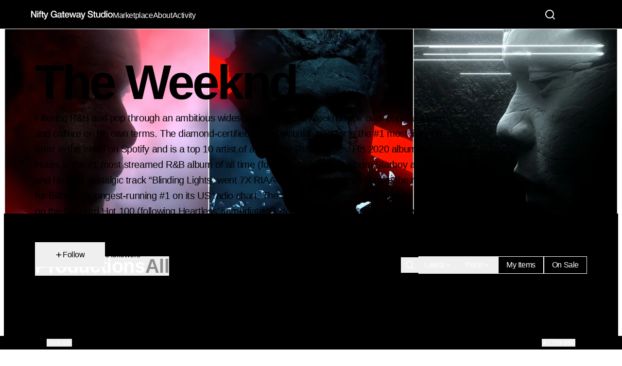

--- FILE ---
content_type: text/html; charset=utf-8
request_url: https://www.niftygateway.com/theweeknd/
body_size: 57363
content:
<!DOCTYPE html><html lang="en"><head><meta charSet="utf-8"/><meta name="viewport" content="width=device-width, initial-scale=1, maximum-scale=1, user-scalable=no"/><link rel="preload" as="image" imageSrcSet="/_next/image/?url=https%3A%2F%2Fres.cloudinary.com%2Fnifty-gateway%2Fimage%2Fupload%2Fv1617226579%2FAMatthew%2FTheWeekendApril1%2Fweeknd-aucs-cover_hwoez9.jpg&amp;w=640&amp;q=80 640w, /_next/image/?url=https%3A%2F%2Fres.cloudinary.com%2Fnifty-gateway%2Fimage%2Fupload%2Fv1617226579%2FAMatthew%2FTheWeekendApril1%2Fweeknd-aucs-cover_hwoez9.jpg&amp;w=750&amp;q=80 750w, /_next/image/?url=https%3A%2F%2Fres.cloudinary.com%2Fnifty-gateway%2Fimage%2Fupload%2Fv1617226579%2FAMatthew%2FTheWeekendApril1%2Fweeknd-aucs-cover_hwoez9.jpg&amp;w=828&amp;q=80 828w, /_next/image/?url=https%3A%2F%2Fres.cloudinary.com%2Fnifty-gateway%2Fimage%2Fupload%2Fv1617226579%2FAMatthew%2FTheWeekendApril1%2Fweeknd-aucs-cover_hwoez9.jpg&amp;w=1080&amp;q=80 1080w, /_next/image/?url=https%3A%2F%2Fres.cloudinary.com%2Fnifty-gateway%2Fimage%2Fupload%2Fv1617226579%2FAMatthew%2FTheWeekendApril1%2Fweeknd-aucs-cover_hwoez9.jpg&amp;w=1200&amp;q=80 1200w, /_next/image/?url=https%3A%2F%2Fres.cloudinary.com%2Fnifty-gateway%2Fimage%2Fupload%2Fv1617226579%2FAMatthew%2FTheWeekendApril1%2Fweeknd-aucs-cover_hwoez9.jpg&amp;w=1920&amp;q=80 1920w, /_next/image/?url=https%3A%2F%2Fres.cloudinary.com%2Fnifty-gateway%2Fimage%2Fupload%2Fv1617226579%2FAMatthew%2FTheWeekendApril1%2Fweeknd-aucs-cover_hwoez9.jpg&amp;w=2048&amp;q=80 2048w, /_next/image/?url=https%3A%2F%2Fres.cloudinary.com%2Fnifty-gateway%2Fimage%2Fupload%2Fv1617226579%2FAMatthew%2FTheWeekendApril1%2Fweeknd-aucs-cover_hwoez9.jpg&amp;w=3840&amp;q=80 3840w" imageSizes="(min-width: 1024px) 100vw, 100vw" fetchPriority="high"/><link rel="preload" as="image" href="https://res.cloudinary.com/nifty-gateway/image/upload/v1616864710/gwyzhlug9g2owaynbav8.jpg"/><link rel="preload" as="image" href="https://media.niftygateway.com/image/upload/q_auto:good,w_1200,c_limit/v1617218362/AMatthew/TheWeekendApril1/Drawings%20%28Remnants%29/WKNDxSLS_Remnant002_v032821.1_uk3hlf.webp" crossorigin="" fetchPriority="high"/><link rel="preload" as="image" href="https://media.niftygateway.com/video/upload/q_auto:good,w_1200,c_limit/v1617219456/AMatthew/TheWeekendApril1/One%20of%20One%20%28Source%29/WKNDxSLS_TheSource_v032821.1-mp4_l8pn3u.jpeg" crossorigin="" fetchPriority="auto"/><link rel="preload" as="image" href="https://media.niftygateway.com/image/upload/q_auto:good,w_1200,c_limit/v1617218362/AMatthew/TheWeekendApril1/Drawings%20%28Remnants%29/WKNDxSLS_Remnant004_v032821.1_bc4cdq.webp" crossorigin="" fetchPriority="high"/><link rel="preload" as="image" href="https://media.niftygateway.com/image/upload/q_auto:good,w_1200,c_limit/v1617218343/AMatthew/TheWeekendApril1/Drawings%20%28Remnants%29/WKNDxSLS_Remnant001_v032821.1_t5xfol.webp" crossorigin="" fetchPriority="high"/><link rel="preload" as="image" href="https://media.niftygateway.com/image/upload/q_auto:good,w_1200,c_limit/v1617218342/AMatthew/TheWeekendApril1/Drawings%20%28Remnants%29/WKNDxSLS_Remnant003_v032821.1_swicff.webp" crossorigin="" fetchPriority="high"/><link rel="preload" as="image" href="https://media.niftygateway.com/video/upload/q_auto:good,w_1200,c_limit/v1617219216/AMatthew/TheWeekendApril1/Open%20Editions%20%28Artifacts%29/WKNDxSLS_Artifact003_v032821.1-mp4_ic0ol7.jpeg" crossorigin="" fetchPriority="auto"/><link rel="preload" as="image" href="https://media.niftygateway.com/video/upload/q_auto:good,w_1200,c_limit/v1617219303/AMatthew/TheWeekendApril1/Open%20Editions%20%28Artifacts%29/WKNDxSLS_Artifact001_v032821.1-mp4_ngigcy.jpeg" crossorigin="" fetchPriority="auto"/><link rel="preload" as="image" href="https://media.niftygateway.com/video/upload/q_auto:good,w_1200,c_limit/v1617219138/AMatthew/TheWeekendApril1/Open%20Editions%20%28Artifacts%29/WKNDxSLS_Artifact002_v032821.1-mp4_efpcf2.jpeg" crossorigin="" fetchPriority="auto"/><link rel="stylesheet" href="/_next/static/css/7cca8e2c5137bd71.css" data-precedence="next"/><link rel="stylesheet" href="/_next/static/css/e144ec98430921f0.css" data-precedence="next"/><link rel="stylesheet" href="/_next/static/css/15586364a2312345.css" data-precedence="next"/><link rel="stylesheet" href="/_next/static/css/985b7e412d8862d6.css" data-precedence="next"/><link rel="stylesheet" href="/_next/static/css/73131396f5ce714f.css" data-precedence="next"/><link rel="stylesheet" href="/_next/static/css/147b3deac86b32f2.css" data-precedence="next"/><link rel="stylesheet" href="/_next/static/css/ef46db3751d8e999.css" data-precedence="next"/><link rel="stylesheet" href="/_next/static/css/fb9a9af3f6f81ba5.css" data-precedence="next"/><link rel="stylesheet" href="/_next/static/css/7ad03beb166b7185.css" data-precedence="next"/><link rel="stylesheet" href="/_next/static/css/016b15f212dcd6d7.css" data-precedence="next"/><link rel="stylesheet" href="/_next/static/css/e11c18596bd0a701.css" data-precedence="next"/><link rel="stylesheet" href="/_next/static/css/b3d112e08bb25632.css" data-precedence="next"/><link rel="preload" as="script" fetchPriority="low" href="/_next/static/chunks/webpack-1fd359e25591f1ff.js"/><script src="/_next/static/chunks/fd9d1056-6d79cc90c01dacb9.js" async=""></script><script src="/_next/static/chunks/2117-17b82e1e2321a093.js" async=""></script><script src="/_next/static/chunks/main-app-5a25c3fc6e2415ce.js" async=""></script><script src="/_next/static/chunks/e37a0b60-57eb15bde63b67d7.js" async=""></script><script src="/_next/static/chunks/89e74e9a-3374db857225ee5e.js" async=""></script><script src="/_next/static/chunks/13b76428-e1bf383848c17260.js" async=""></script><script src="/_next/static/chunks/4861-6005e80910e13b4a.js" async=""></script><script src="/_next/static/chunks/3924-b446327b763d0b86.js" async=""></script><script src="/_next/static/chunks/2125-52265989d28fe972.js" async=""></script><script src="/_next/static/chunks/7648-db170887dc76db84.js" async=""></script><script src="/_next/static/chunks/8734-5a07b8a5435ad1b1.js" async=""></script><script src="/_next/static/chunks/5735-e500aabb357dcb8e.js" async=""></script><script src="/_next/static/chunks/3577-360622e43f7d026d.js" async=""></script><script src="/_next/static/chunks/9998-17610fda8b00e636.js" async=""></script><script src="/_next/static/chunks/2244-f283d7d2c13e3413.js" async=""></script><script src="/_next/static/chunks/8021-df882765c5e62243.js" async=""></script><script src="/_next/static/chunks/8917-06555100751a5f73.js" async=""></script><script src="/_next/static/chunks/1911-853cbfae5df3847b.js" async=""></script><script src="/_next/static/chunks/app/(v2-routes)/layout-c0d72e2902b44ec6.js" async=""></script><script src="/_next/static/chunks/8777-8b8b1bdb85d0c7e4.js" async=""></script><script src="/_next/static/chunks/1729-8292bbe589a1b5a7.js" async=""></script><script src="/_next/static/chunks/app/(v2-routes)/error-01b6a8bfb82ee46b.js" async=""></script><script src="/_next/static/chunks/9267-48a70a6b84433027.js" async=""></script><script src="/_next/static/chunks/289-d33d18e5743db4a5.js" async=""></script><script src="/_next/static/chunks/8667-d1fa8d0daaa7f6cd.js" async=""></script><script src="/_next/static/chunks/1927-6af8ebf57cb847b3.js" async=""></script><script src="/_next/static/chunks/app/layout-2db59dc8d4510150.js" async=""></script><script src="/_next/static/chunks/3baf5dbb-99f97db82902e2d0.js" async=""></script><script src="/_next/static/chunks/c0e397d0-0536b0787e38b9fa.js" async=""></script><script src="/_next/static/chunks/7316-1ead0df4204a93d8.js" async=""></script><script src="/_next/static/chunks/7776-aa3f22bb633e3417.js" async=""></script><script src="/_next/static/chunks/3261-c65c18d560f2d19b.js" async=""></script><script src="/_next/static/chunks/5598-949a016e34a01f99.js" async=""></script><script src="/_next/static/chunks/461-68d5db113de543f6.js" async=""></script><script src="/_next/static/chunks/2730-dca01a089e394f82.js" async=""></script><script src="/_next/static/chunks/6678-7c8951976462064b.js" async=""></script><script src="/_next/static/chunks/1289-4b3bd9dbacfb8373.js" async=""></script><script src="/_next/static/chunks/app/(v2-routes)/%5BpublisherSlug%5D/page-d36c32f0d6625920.js" async=""></script><script src="/_next/static/chunks/app/(v2-routes)/%5BpublisherSlug%5D/layout-a9fdd64ec2b5928d.js" async=""></script><link rel="preload" href="https://api.sardine.ai/assets/loader.min.js" as="script"/><link rel="preload" href="https://www.googletagmanager.com/gtag/js?id=G-XN0S484YR4" as="script"/><link rel="preload" href="https://js.stripe.com/basil/stripe.js" as="script"/><meta name="google-site-verification" content="mmyLDCqLsohiBY0KOXnKtHIJfq55MqJ7cozEeTqrZTA"/><title>The Weeknd | The future of entertainment – creative experiences you can own</title><meta name="description" content="Filtering R&amp;B and pop through an ambitious widescreen lens, The Weeknd took over popular music and culture on his own terms. The diamond-certified selling global superstar is the #1 most listened artist in the world on Spotify and is a top 10 artist of all time for RIAA singles. His 2020 album After Hours is the #1 most streamed R&amp;B album of all time (followed by his 2016 album Starboy at #2), and his 80’s nostalgic track “Blinding Lights” went 7X RIAA-certified platinum and broke the record for Billboard’s longest-running #1 on its US radio chart. The track quickly became his fifth to go #1 on the Billboard Hot 100 (following Heartless’ immediate #1 debut), holding the spot for four weeks and later breaking the record for most weeks spent in the top five in the chart’s history. Alongside his gilded musical career, he’s graced the covers of CR Men, King Kong, TIME, Forbes, Variety, Rolling Stone, Esquire, Harper’s Bazaar, and GQ along with the late night stages with heralded performances on SNL, Jimmy Kimmel, Stephen Colbert and the VMA’s where he accepted the awards for Video of the Year and Best R&amp;B. He has made acting appearances in TV and film with 2019’s film Uncut Gems as well as starring in and co-writing an episode of the hit show American Dad.  He generously shares, with over $2M in donations made in 2020 to various charities. The continuous record breaking of charts, sales and streams, headlining the biggest festivals and stadiums in the world including the 2021 Super Bowl Halftime Performance, and his ever mysterious public persona combined solidifies The Weeknd as one of the most compelling and significant artists of the 21st century."/><meta property="og:title" content="The Weeknd | The future of entertainment – creative experiences you can own"/><meta property="og:description" content="Filtering R&amp;B and pop through an ambitious widescreen lens, The Weeknd took over popular music and culture on his own terms. The diamond-certified selling global superstar is the #1 most listened artist in the world on Spotify and is a top 10 artist of all time for RIAA singles. His 2020 album After Hours is the #1 most streamed R&amp;B album of all time (followed by his 2016 album Starboy at #2), and his 80’s nostalgic track “Blinding Lights” went 7X RIAA-certified platinum and broke the record for Billboard’s longest-running #1 on its US radio chart. The track quickly became his fifth to go #1 on the Billboard Hot 100 (following Heartless’ immediate #1 debut), holding the spot for four weeks and later breaking the record for most weeks spent in the top five in the chart’s history. Alongside his gilded musical career, he’s graced the covers of CR Men, King Kong, TIME, Forbes, Variety, Rolling Stone, Esquire, Harper’s Bazaar, and GQ along with the late night stages with heralded performances on SNL, Jimmy Kimmel, Stephen Colbert and the VMA’s where he accepted the awards for Video of the Year and Best R&amp;B. He has made acting appearances in TV and film with 2019’s film Uncut Gems as well as starring in and co-writing an episode of the hit show American Dad.  He generously shares, with over $2M in donations made in 2020 to various charities. The continuous record breaking of charts, sales and streams, headlining the biggest festivals and stadiums in the world including the 2021 Super Bowl Halftime Performance, and his ever mysterious public persona combined solidifies The Weeknd as one of the most compelling and significant artists of the 21st century."/><meta property="og:url" content="https://www.niftygateway.com/theweeknd/"/><meta property="og:site_name" content="Nifty Gateway Studio"/><meta property="og:image" content="https://res.cloudinary.com/nifty-gateway/image/upload/v1616864710/gwyzhlug9g2owaynbav8.jpg"/><meta property="og:type" content="profile"/><meta name="twitter:card" content="summary"/><meta name="twitter:site" content="Nifty Gateway Studio"/><meta name="twitter:title" content="The Weeknd | The future of entertainment – creative experiences you can own"/><meta name="twitter:description" content="Filtering R&amp;B and pop through an ambitious widescreen lens, The Weeknd took over popular music and culture on his own terms. The diamond-certified selling global superstar is the #1 most listened artist in the world on Spotify and is a top 10 artist of all time for RIAA singles. His 2020 album After Hours is the #1 most streamed R&amp;B album of all time (followed by his 2016 album Starboy at #2), and his 80’s nostalgic track “Blinding Lights” went 7X RIAA-certified platinum and broke the record for Billboard’s longest-running #1 on its US radio chart. The track quickly became his fifth to go #1 on the Billboard Hot 100 (following Heartless’ immediate #1 debut), holding the spot for four weeks and later breaking the record for most weeks spent in the top five in the chart’s history. Alongside his gilded musical career, he’s graced the covers of CR Men, King Kong, TIME, Forbes, Variety, Rolling Stone, Esquire, Harper’s Bazaar, and GQ along with the late night stages with heralded performances on SNL, Jimmy Kimmel, Stephen Colbert and the VMA’s where he accepted the awards for Video of the Year and Best R&amp;B. He has made acting appearances in TV and film with 2019’s film Uncut Gems as well as starring in and co-writing an episode of the hit show American Dad.  He generously shares, with over $2M in donations made in 2020 to various charities. The continuous record breaking of charts, sales and streams, headlining the biggest festivals and stadiums in the world including the 2021 Super Bowl Halftime Performance, and his ever mysterious public persona combined solidifies The Weeknd as one of the most compelling and significant artists of the 21st century."/><meta name="twitter:image" content="https://res.cloudinary.com/nifty-gateway/image/upload/v1616864710/gwyzhlug9g2owaynbav8.jpg"/><link rel="icon" href="/favicon.ico" type="image/x-icon" sizes="2160x2160"/><meta name="next-size-adjust"/><script src="/_next/static/chunks/polyfills-42372ed130431b0a.js" noModule=""></script></head><body class="__className_f367f3"><style>#nprogress{pointer-events:none}#nprogress .bar{background:#29d;position:fixed;z-index:1600;top: 0;left:0;width:100%;height:4px}#nprogress .peg{display:block;position:absolute;right:0;width:100px;height:100%;box-shadow:0 0 10px #29d,0 0 5px #29d;opacity:1;-webkit-transform:rotate(3deg) translate(0px,-4px);-ms-transform:rotate(3deg) translate(0px,-4px);transform:rotate(3deg) translate(0px,-4px)}#nprogress .spinner{display:block;position:fixed;z-index:1600;top: 15px;right:15px}#nprogress .spinner-icon{width:18px;height:18px;box-sizing:border-box;border:2px solid transparent;border-top-color:#29d;border-left-color:#29d;border-radius:50%;-webkit-animation:nprogress-spinner 400ms linear infinite;animation:nprogress-spinner 400ms linear infinite}.nprogress-custom-parent{overflow:hidden;position:relative}.nprogress-custom-parent #nprogress .bar,.nprogress-custom-parent #nprogress .spinner{position:absolute}@-webkit-keyframes nprogress-spinner{0%{-webkit-transform:rotate(0deg)}100%{-webkit-transform:rotate(360deg)}}@keyframes nprogress-spinner{0%{transform:rotate(0deg)}100%{transform:rotate(360deg)}}</style><script>(self.__next_s=self.__next_s||[]).push(["https://js.stripe.com/basil/stripe.js",{"id":"ng-3rdParty--stripeV3"}])</script><div class="Toastify"></div><script>((e,t,r,i,a,o,s,l)=>{let c=document.documentElement,u=["light","dark"];function d(t){(Array.isArray(e)?e:[e]).forEach(e=>{let r="class"===e,i=r&&o?a.map(e=>o[e]||e):a;r?(c.classList.remove(...i),c.classList.add(o&&o[t]?o[t]:t)):c.setAttribute(e,t)}),l&&u.includes(t)&&(c.style.colorScheme=t)}if(i)d(i);else try{let e=localStorage.getItem(t)||r,i=s&&"system"===e?window.matchMedia("(prefers-color-scheme: dark)").matches?"dark":"light":e;d(i)}catch(e){}})("class","theme","dark",null,["light","dark"],null,true,true)</script><div data-testid="synthetic:artist-hub:page" class="theme-nifty"><div class=""><div data-testid="synthetic:discover:nav-menu" id="nav-menu-1" class="theme-nifty apply-v2-styles"><div class="relative w-full bg-background text-foreground z-max" data-testid="navbar"><header class="fixed top-0 left-0 w-full z-[60] min-h-[60px] flex items-center transition-all duration-300 bg-background border-foreground border-b"><div class="flex justify-between pl-[18px] items-center  md:px-16 w-full h-full max-w-[1680px] mx-auto"><div class="flex items-center mt-[4px] gap-[64px] "><a class="flex items-center " href="/"><svg width="46" height="19" viewBox="0 0 46 19" fill="none" xmlns="http://www.w3.org/2000/svg" class="w-[46px] h-[19px] text-foreground lg:hidden"><path d="M38.1366 0C42.1499 0 44.7916 2.05749 44.817 5.74064H42.5309C42.2515 3.25134 40.7529 2.03209 38.035 2.03209C35.4441 2.03209 33.9709 3.14973 33.9709 5.13102C33.9709 5.84225 34.3011 6.40107 34.8853 6.88369C35.4949 7.34091 37.1206 7.82353 39.7877 8.35695C43.674 9.14438 45.579 10.6939 45.579 13.5896C45.579 15.2914 44.8678 16.6123 43.4962 17.5521C42.1245 18.5174 40.4481 19 38.4922 19C34.1487 19 31.0244 16.7647 30.999 12.5989H33.2851C33.3105 15.393 35.4695 16.9679 38.5684 16.9679C41.4895 16.9679 43.1659 15.7995 43.1659 13.6658C43.1659 11.9639 41.9721 10.9987 38.0604 10.262C35.4695 9.75401 33.7677 9.14438 32.8787 8.38235C31.9896 7.59492 31.5578 6.57888 31.5578 5.30882C31.5578 1.95588 34.3773 0 38.1366 0Z" fill="currentColor"></path><path d="M23.0464 0C27.3137 0 30.2856 2.10829 30.8444 6.02005H28.4313C27.9487 3.45454 26.0183 2.03209 23.0464 2.03209C19.1093 2.03209 16.8232 5.23262 16.8232 9.72861C16.8232 11.7861 17.4074 13.5388 18.5505 14.9104C19.6681 16.2821 21.1921 16.9679 23.0464 16.9679C26.5009 16.9679 28.8631 14.6564 28.8631 11.3289V11.0495H23.0718V9.01738H31.0222V18.5682H29.4982L28.8631 16.3075C27.5423 18.0094 25.4086 19 23.0464 19C20.5825 19 18.5251 18.111 16.874 16.3583C15.223 14.5802 14.4102 12.3957 14.4102 9.85561C14.4102 6.98529 15.1722 4.62299 16.7216 2.76872C18.2711 0.939839 20.3793 0 23.0464 0Z" fill="currentColor"></path><path d="M0 0.490479H2.56547L12.1161 15.1977H12.1669V0.490479H14.453V18.6268H11.8113L2.33686 4.07203H2.28606V18.6268H0V0.490479Z" fill="currentColor"></path></svg><svg width="168" height="19" viewBox="0 0 168 19" fill="none" xmlns="http://www.w3.org/2000/svg" class="w-[168px] h-[19px] text-foreground hidden lg:block"><path d="M0 0.327134H2.49857L8.67039 10.4631H8.70866V0.327134H10.9611V14.0849H8.4625L2.30981 3.96974H2.25241V14.0862H0V0.327134ZM12.7505 0.327134H14.9085V2.40807H12.7505V0.327134ZM12.7505 4.12292H14.9085V14.0849H12.7505V4.12292ZM19.3011 14.0862H17.1431V5.76119H15.5335V4.12292H17.1431V3.21682C17.1431 1.17483 18.0333 0.325836 19.8687 0.325836C20.5128 0.325836 21.0242 0.36478 21.3648 0.460843V2.1757C21.1377 2.09911 20.7207 2.06016 20.3801 2.06016C19.6225 2.06016 19.3011 2.44571 19.3011 3.00392V4.12163H21.1377V5.75989H19.3011V14.0836V14.0862ZM22.3545 1.13718H24.5125V4.12422H26.4627V5.76249H24.5125V11.1965C24.5125 12.2377 24.7587 12.4493 25.5916 12.4493C25.9895 12.4493 26.3862 12.4103 26.4627 12.3727V14.0681C25.6107 14.1641 25.3645 14.1836 25.0623 14.1836C22.9986 14.1836 22.3545 13.5098 22.3545 11.5055V5.76379H20.7258V4.12552H22.3545V1.13718ZM25.6655 4.12292H28.0315L30.5874 11.5613H30.6257L33.1064 4.12292H35.3588L31.5912 14.5276C31.1933 15.6648 30.8145 16.4164 30.5122 16.8396C29.9255 17.7068 29.1679 18.0339 28.0697 18.0339C27.6157 18.0339 27.1234 17.995 26.5928 17.9184V16.0685C26.9142 16.1074 27.1795 16.2035 27.6157 16.2035C28.3159 16.2035 28.7521 15.8945 28.96 15.2974L29.3758 14.0447L25.6655 4.12163V4.12292ZM46.9729 0C49.8694 0 52.3871 1.56038 52.7659 4.7019H50.4561C50.1908 2.87151 48.5812 1.9654 46.9729 1.9654C44.0955 1.9654 42.8647 4.62401 42.8647 7.20603C42.8647 9.78805 44.0764 12.4467 47.0482 12.4467C49.3962 12.4467 50.7023 11.0213 50.7584 8.67034H47.1617V6.83995H52.9164V14.0849H51.4012L51.0415 12.4661C49.8873 13.8149 48.7317 14.4121 46.9716 14.4121C42.9387 14.4121 40.4963 11.1174 40.4963 7.20603C40.4963 3.2947 42.94 0 46.9729 0ZM58.7031 3.85421C61.069 3.85421 62.6225 4.99139 62.6225 6.68677V11.9274C62.6225 12.448 62.736 12.6206 63.2092 12.6206C63.3227 12.6206 63.5127 12.6206 63.6632 12.5817V14.1044C63.1148 14.2589 62.546 14.3549 62.2998 14.3549C61.3534 14.3549 60.7859 13.9694 60.6341 13.1412C59.8573 13.9317 58.4378 14.3549 57.2453 14.3549C55.3142 14.3549 53.8947 13.2762 53.8947 11.4458C53.8947 9.6154 54.9737 8.8443 56.4315 8.53663C57.17 8.38215 57.9837 8.28609 58.8931 8.17056C60.1992 8.01608 60.5971 7.70841 60.5971 6.93731C60.5971 6.07015 59.916 5.58854 58.5717 5.58854C57.2274 5.58854 56.5081 6.16621 56.4137 7.16838H54.2556C54.4074 4.99139 55.9596 3.85421 58.7043 3.85421H58.7031ZM56.0527 11.2537C56.0527 12.0819 56.7338 12.6219 57.9085 12.6219C59.3854 12.6219 60.4644 11.8703 60.4644 10.7915V9.09614C59.8777 9.46222 59.5933 9.46222 58.0985 9.65434C56.679 9.82829 56.054 10.3476 56.054 11.2537H56.0527ZM64.8264 1.13718H66.9845V4.12422H68.9346V5.76249H66.9845V11.1965C66.9845 12.2377 67.2306 12.4493 68.0635 12.4493C68.4614 12.4493 68.8581 12.4103 68.9346 12.3727V14.0681C68.0826 14.1641 67.8364 14.1836 67.5342 14.1836C65.4705 14.1836 64.8264 13.5098 64.8264 11.5055V5.76379H63.1977V4.12552H64.8264V1.13718ZM73.9866 3.85421C76.7505 3.85421 78.6445 6.16621 78.6445 8.92218C78.6445 9.17273 78.6253 9.42327 78.6062 9.67381H71.4115C71.4115 11.3121 72.3387 12.6219 74.0427 12.6219C75.2352 12.6219 76.0311 12.1208 76.4278 10.9642H78.4723C78.0374 13.1035 76.1816 14.3549 74.0427 14.3549C70.9574 14.3549 69.2534 12.1585 69.2534 9.13248C69.2534 6.1065 71.0709 3.85291 73.9866 3.85291V3.85421ZM71.4115 8.22767H76.4469C76.3334 6.83995 75.4431 5.58724 73.9675 5.58724C72.4918 5.58724 71.4867 6.76206 71.4115 8.22767ZM78.596 4.12292H80.8867L82.7985 11.5613H82.8368L84.6734 4.12292H86.8506L88.6107 11.5613H88.649L90.6374 4.12292H92.8337L89.7662 14.0849H87.5508L85.7333 6.68547H85.6951L83.8967 14.0849H81.6252L78.596 4.12292ZM97.739 3.85421C100.105 3.85421 101.658 4.99139 101.658 6.68677V11.9274C101.658 12.448 101.772 12.6206 102.245 12.6206C102.359 12.6206 102.549 12.6206 102.699 12.5817V14.1044C102.151 14.2589 101.582 14.3549 101.336 14.3549C100.389 14.3549 99.8205 13.9694 99.67 13.1412C98.8932 13.9317 97.4737 14.3549 96.2812 14.3549C94.3502 14.3549 92.9306 13.2762 92.9306 11.4458C92.9306 9.6154 94.0096 8.8443 95.4674 8.53663C96.2059 8.38215 97.0196 8.28609 97.929 8.17056C99.2351 8.01608 99.633 7.70841 99.633 6.93731C99.633 6.07015 98.9519 5.58854 97.6076 5.58854C96.2633 5.58854 95.544 6.16621 95.4496 7.16838H93.2915C93.4433 4.99139 94.9955 3.85421 97.7402 3.85421H97.739ZM95.0886 11.2537C95.0886 12.0819 95.7697 12.6219 96.9444 12.6219C98.4213 12.6219 99.5003 11.8703 99.5003 10.7915V9.09614C98.9136 9.46222 98.6292 9.46222 97.1344 9.65434C95.7149 9.82829 95.0899 10.3476 95.0899 11.2537H95.0886ZM102.14 4.12292H104.506L107.062 11.5613H107.101L109.581 4.12292H111.834L108.066 14.5276C107.668 15.6648 107.289 16.4164 106.987 16.8396C106.4 17.7068 105.643 18.0339 104.545 18.0339C104.091 18.0339 103.598 17.995 103.068 17.9184V16.0685C103.389 16.1074 103.654 16.2035 104.091 16.2035C104.791 16.2035 105.227 15.8945 105.435 15.2974L105.852 14.0447L102.142 4.12163L102.14 4.12292ZM121.726 0C124.661 0 126.894 1.61879 126.913 4.39294H124.547V4.37347C124.396 2.75467 123.449 1.9654 121.632 1.9654C120.212 1.9654 119.151 2.60149 119.151 3.75685C119.151 4.66295 119.719 5.2601 120.874 5.56777L124.49 6.53099C125.645 6.83865 127.292 7.95636 127.292 10.0957C127.292 12.8127 125.096 14.4121 121.915 14.4121C118.526 14.4121 116.33 12.6583 116.274 9.49856H118.639C118.659 11.464 120.003 12.4467 122.067 12.4467C123.884 12.4467 124.925 11.5795 124.925 10.3657C124.925 9.49856 124.509 8.90141 123.808 8.67034C123.05 8.4198 122.463 8.24585 119.946 7.59158C117.807 7.05155 116.784 5.83778 116.784 4.04633C116.784 1.25271 119.264 0 121.725 0L121.726 0ZM128.944 1.13718H131.102V4.12422H133.052V5.76249H131.102V11.1965C131.102 12.2377 131.348 12.4493 132.181 12.4493C132.579 12.4493 132.975 12.4103 133.052 12.3727V14.0681C132.2 14.1641 131.954 14.1836 131.65 14.1836C129.587 14.1836 128.944 13.5098 128.944 11.5055V5.76379H127.315V4.12552H128.944V1.13718ZM133.844 4.12292H136.002V10.3086C136.002 11.7924 136.55 12.6206 137.876 12.6206C139.485 12.6206 140.28 11.6379 140.28 9.98018V4.12292H142.438V14.0849H140.318V12.6972H140.28C139.712 13.7188 138.595 14.3549 137.478 14.3549C134.979 14.3549 133.844 13.0646 133.844 10.5397V4.12292ZM151.015 0.327134H153.173V14.0849H151.129V12.7361H151.09C150.504 13.8344 149.388 14.3549 148.062 14.3549C145.26 14.3549 143.48 12.3311 143.48 9.03642C143.48 5.74172 145.297 3.85291 147.721 3.85291C149.122 3.85291 150.39 4.45006 150.977 5.41329H151.015V0.327134ZM145.639 9.21037C145.639 11.1368 146.661 12.6206 148.346 12.6206C150.03 12.6206 151.09 11.0797 151.09 9.09484C151.09 6.93731 150.088 5.58724 148.365 5.58724C146.642 5.58724 145.639 7.09049 145.639 9.21037ZM154.824 0.327134H156.982V2.40807H154.824V0.327134ZM154.824 4.12292H156.982V14.0849H154.824V4.12292ZM163.059 3.85421C166.126 3.85421 168 6.05068 168 9.09484C168 12.139 166.126 14.3549 163.059 14.3549C159.992 14.3549 158.118 12.2156 158.118 9.09484C158.118 5.97409 159.993 3.85421 163.059 3.85421ZM160.276 9.09484C160.276 10.8097 161.147 12.6206 163.059 12.6206C164.971 12.6206 165.842 10.8292 165.842 9.09484C165.842 7.36051 164.99 5.58724 163.04 5.58724C161.09 5.58724 160.276 7.34104 160.276 9.09484Z" fill="currentColor"></path></svg></a><a class="flex gap-2 items-center justify-start text-foreground hover:text-primary/70 hidden lg:flex " href="/explore/nfts/?sort=-likes">Marketplace</a><a class="flex gap-2 items-center justify-start text-foreground hover:text-primary/70 hidden lg:flex " href="/about/">About</a><a class="flex gap-2 items-center justify-start text-foreground hover:text-primary/70 hidden lg:flex " href="/sitewide-activity/">Activity</a></div><div class="justify-self-end ml-auto flex transition-all duration-300 linear overflow-y-auto md:overflow-y-visible"><div class="relative "><div class="search-container border-0 p-[16px] pr-[8px] md:p-[4px] md:pr-[0px]"><svg xmlns="http://www.w3.org/2000/svg" width="24" height="24" viewBox="0 0 24 24" fill="none" stroke="currentColor" stroke-width="2" stroke-linecap="round" stroke-linejoin="round" class="lucide lucide-search lg:w-6 lg:h-6 w-[20px] h-[20px] mr-2 cursor-pointer text-lg" data-testid="search-icon"><circle cx="11" cy="11" r="8"></circle><path d="m21 21-4.3-4.3"></path></svg></div></div></div><div class="flex items-center justify-end gap-[64px] lg:ml-[64px] tracking-[-0.2px] "><button class="inline-flex items-center justify-center gap-2 whitespace-nowrap rounded-md font-medium transition-colors focus-visible:outline-none focus-visible:ring-1 focus-visible:ring-ring disabled:pointer-events-none disabled:opacity-50 [&amp;_svg]:pointer-events-none [&amp;_svg]:size-4 [&amp;_svg]:shrink-0 underline-offset-4 hover:underline h-9 px-4 py-2 lg:hidden hover:opacity-70 [&amp;_svg]:w-8 [&amp;_svg]:h-8 text-foreground" aria-label="Menu" data-testid="mobile-hamburger-menu-icon"><svg xmlns="http://www.w3.org/2000/svg" width="24" height="24" viewBox="0 0 24 24" fill="none" stroke="currentColor" stroke-width="2" stroke-linecap="round" stroke-linejoin="round" class="lucide lucide-menu text-foreground border-foreground"><line x1="4" x2="20" y1="12" y2="12"></line><line x1="4" x2="20" y1="6" y2="6"></line><line x1="4" x2="20" y1="18" y2="18"></line></svg></button></div></div></header></div></div><div data-testid="synthetic:artist-hub:hero" id="hero" class="apply-v2-styles"><div class="relative w-full text-black dark:text-white pt-24 pb-8 md:h-[60vh]"><img alt="The Weeknd" fetchPriority="high" decoding="async" data-nimg="fill" class="object-cover" style="position:absolute;height:100%;width:100%;left:0;top:0;right:0;bottom:0;color:transparent" sizes="(min-width: 1024px) 100vw, 100vw" srcSet="/_next/image/?url=https%3A%2F%2Fres.cloudinary.com%2Fnifty-gateway%2Fimage%2Fupload%2Fv1617226579%2FAMatthew%2FTheWeekendApril1%2Fweeknd-aucs-cover_hwoez9.jpg&amp;w=640&amp;q=80 640w, /_next/image/?url=https%3A%2F%2Fres.cloudinary.com%2Fnifty-gateway%2Fimage%2Fupload%2Fv1617226579%2FAMatthew%2FTheWeekendApril1%2Fweeknd-aucs-cover_hwoez9.jpg&amp;w=750&amp;q=80 750w, /_next/image/?url=https%3A%2F%2Fres.cloudinary.com%2Fnifty-gateway%2Fimage%2Fupload%2Fv1617226579%2FAMatthew%2FTheWeekendApril1%2Fweeknd-aucs-cover_hwoez9.jpg&amp;w=828&amp;q=80 828w, /_next/image/?url=https%3A%2F%2Fres.cloudinary.com%2Fnifty-gateway%2Fimage%2Fupload%2Fv1617226579%2FAMatthew%2FTheWeekendApril1%2Fweeknd-aucs-cover_hwoez9.jpg&amp;w=1080&amp;q=80 1080w, /_next/image/?url=https%3A%2F%2Fres.cloudinary.com%2Fnifty-gateway%2Fimage%2Fupload%2Fv1617226579%2FAMatthew%2FTheWeekendApril1%2Fweeknd-aucs-cover_hwoez9.jpg&amp;w=1200&amp;q=80 1200w, /_next/image/?url=https%3A%2F%2Fres.cloudinary.com%2Fnifty-gateway%2Fimage%2Fupload%2Fv1617226579%2FAMatthew%2FTheWeekendApril1%2Fweeknd-aucs-cover_hwoez9.jpg&amp;w=1920&amp;q=80 1920w, /_next/image/?url=https%3A%2F%2Fres.cloudinary.com%2Fnifty-gateway%2Fimage%2Fupload%2Fv1617226579%2FAMatthew%2FTheWeekendApril1%2Fweeknd-aucs-cover_hwoez9.jpg&amp;w=2048&amp;q=80 2048w, /_next/image/?url=https%3A%2F%2Fres.cloudinary.com%2Fnifty-gateway%2Fimage%2Fupload%2Fv1617226579%2FAMatthew%2FTheWeekendApril1%2Fweeknd-aucs-cover_hwoez9.jpg&amp;w=3840&amp;q=80 3840w" src="/_next/image/?url=https%3A%2F%2Fres.cloudinary.com%2Fnifty-gateway%2Fimage%2Fupload%2Fv1617226579%2FAMatthew%2FTheWeekendApril1%2Fweeknd-aucs-cover_hwoez9.jpg&amp;w=3840&amp;q=80"/><div aria-hidden="true" class="pointer-events-none absolute inset-0" style="background:linear-gradient(to bottom, rgba(0,0,0,.9) 20%, transparent 50%, rgba(0,0,0,.66) 100%),
            linear-gradient(to top,    rgba(0,0,0,.9) 10%,    transparent 50%, rgba(0,0,0,.66) 100%)"></div><div class="px-[20px] md:px-[24px] max-w-[1680px] mx-auto relative flex flex-col justify-between h-full lg:px-16"><header class="flex flex-col py-2 gap-2 w-full"><h1 class="font-semibold text-[45px] md:text-[70px] lg:text-[100px] -tracking-[0.05em]">The Weeknd</h1><div class="text-md md:text-xl w-4/5 sm:w-3/4 max-h-56 overflow-auto"><div><p class="leading-relaxed whitespace-pre-line">Filtering R&amp;B and pop through an ambitious widescreen lens, The Weeknd took over popular music and culture on his own terms. The diamond-certified selling global superstar is the #1 most listened artist in the world on Spotify and is a top 10 artist of all time for RIAA singles. His 2020 album After Hours is the #1 most streamed R&amp;B album of all time (followed by his 2016 album Starboy at #2), and his 80’s nostalgic track “Blinding Lights” went 7X RIAA-certified platinum and broke the record for Billboard’s longest-running #1 on its US radio chart. The track quickly became his fifth to go #1 on the Billboard Hot 100 (following Heartless’ immediate #1 debut), holding the spot for four weeks and later breaking the record for most weeks spent in the top five in the chart’s history. Alongside his gilded musical career, he’s graced the covers of CR Men, King Kong, TIME, Forbes, Variety, Rolling Stone, Esquire, Harper’s Bazaar, and GQ along with the late night stages with heralded performances on SNL, Jimmy Kimmel, Stephen Colbert and the VMA’s where he accepted the awards for Video of the Year and Best R&amp;B. He has made acting appearances in TV and film with 2019’s film Uncut Gems as well as starring in and co-writing an episode of the hit show American Dad.  He generously shares, with over $2M in donations made in 2020 to various charities. The continuous record breaking of charts, sales and streams, headlining the biggest festivals and stadiums in the world including the 2021 Super Bowl Halftime Performance, and his ever mysterious public persona combined solidifies The Weeknd as one of the most compelling and significant artists of the 21st century.</p></div></div></header><footer class="flex flex-col gap-4 w-full pt-10 pb-4"><div class="flex flex-col-reverse md:flex-row gap-2 justify-start md:justify-between items-start md:items-center"><div class="flex gap-4 items-center"><button type="button" class="border-[1px] p-2 px-4 md:p-4 text-md md:px-10 border-card-foreground flex gap-2 items-center  cursor-pointer hover:bg-card-foreground/40 transition-colors duration-300"><svg xmlns="http://www.w3.org/2000/svg" width="24" height="24" viewBox="0 0 24 24" fill="none" stroke="currentColor" stroke-width="2" stroke-linecap="round" stroke-linejoin="round" class="lucide lucide-plus w-4 h-4"><path d="M5 12h14"></path><path d="M12 5v14"></path></svg> Follow</button><span class="text-md">6<!-- --> followers</span></div><span></span></div></footer></div></div></div><div data-testid="synthetic:artist-hub:nifties" id="nifties" class="apply-v2-styles"><div class="px-[20px] md:px-[24px] max-w-[1680px] mx-auto pb-6 pt-6 lg:px-16"><div class="transition-all duration-300 ease-in-out"><div class="sm:hidden flex flex-col gap-3"><div class="flex items-center justify-between"><div class="inline-flex rounded-sm overflow-hidden gap-8"><button class="inline-flex items-center justify-center gap-2 whitespace-nowrap transition-colors focus-visible:outline-none focus-visible:ring-1 focus-visible:ring-ring disabled:pointer-events-none disabled:opacity-50 [&amp;_svg]:pointer-events-none [&amp;_svg]:size-4 [&amp;_svg]:shrink-0 underline-offset-4 hover:underline h-10 rounded-md p-0 text-2xl lg:text-[40px] no-underline hover:text-primary/60 border-0 font-semibold text-primary" style="text-decoration:none">Productions</button><button class="inline-flex items-center justify-center gap-2 whitespace-nowrap transition-colors focus-visible:outline-none focus-visible:ring-1 focus-visible:ring-ring disabled:pointer-events-none disabled:opacity-50 [&amp;_svg]:pointer-events-none [&amp;_svg]:size-4 [&amp;_svg]:shrink-0 underline-offset-4 hover:underline h-10 rounded-md p-0 text-2xl lg:text-[40px] no-underline hover:text-primary/60 border-0 font-semibold text-muted-foreground" style="text-decoration:none">All</button></div><button aria-label="Open filters" class="flex items-center gap-3 text-lg font-bold" type="button" aria-haspopup="dialog" aria-expanded="false" aria-controls="radix-:R9977pukvbkq:" data-state="closed"><svg xmlns="http://www.w3.org/2000/svg" width="24" height="24" viewBox="0 0 24 24" fill="none" stroke="currentColor" stroke-width="2" stroke-linecap="round" stroke-linejoin="round" class="lucide lucide-search size-5"><circle cx="11" cy="11" r="8"></circle><path d="m21 21-4.3-4.3"></path></svg><svg xmlns="http://www.w3.org/2000/svg" width="24" height="24" viewBox="0 0 24 24" fill="none" stroke="currentColor" stroke-width="2" stroke-linecap="round" stroke-linejoin="round" class="lucide lucide-sliders-vertical size-5"><line x1="4" x2="4" y1="21" y2="14"></line><line x1="4" x2="4" y1="10" y2="3"></line><line x1="12" x2="12" y1="21" y2="12"></line><line x1="12" x2="12" y1="8" y2="3"></line><line x1="20" x2="20" y1="21" y2="16"></line><line x1="20" x2="20" y1="12" y2="3"></line><line x1="2" x2="6" y1="14" y2="14"></line><line x1="10" x2="14" y1="8" y2="8"></line><line x1="18" x2="22" y1="16" y2="16"></line></svg></button></div></div><div class="hidden sm:flex sm:flex-wrap items-start justify-items-start justify-between pt-16"><div class="inline-flex rounded-sm overflow-hidden gap-8"><button class="inline-flex items-center justify-center gap-2 whitespace-nowrap transition-colors focus-visible:outline-none focus-visible:ring-1 focus-visible:ring-ring disabled:pointer-events-none disabled:opacity-50 [&amp;_svg]:pointer-events-none [&amp;_svg]:size-4 [&amp;_svg]:shrink-0 underline-offset-4 hover:underline h-10 rounded-md p-0 text-2xl lg:text-[40px] no-underline hover:text-primary/60 border-0 font-semibold text-primary" style="text-decoration:none">Productions</button><button class="inline-flex items-center justify-center gap-2 whitespace-nowrap transition-colors focus-visible:outline-none focus-visible:ring-1 focus-visible:ring-ring disabled:pointer-events-none disabled:opacity-50 [&amp;_svg]:pointer-events-none [&amp;_svg]:size-4 [&amp;_svg]:shrink-0 underline-offset-4 hover:underline h-10 rounded-md p-0 text-2xl lg:text-[40px] no-underline hover:text-primary/60 border-0 font-semibold text-muted-foreground" style="text-decoration:none">All</button></div><div class="flex flex-wrap items-center gap-4"><div class="relative"><button class="inline-flex items-center justify-center gap-2 whitespace-nowrap font-medium transition-colors focus-visible:outline-none focus-visible:ring-1 focus-visible:ring-ring disabled:pointer-events-none disabled:opacity-50 [&amp;_svg]:pointer-events-none [&amp;_svg]:size-4 [&amp;_svg]:shrink-0 hover:bg-accent hover:text-accent-foreground h-8 rounded-md text-xs p-2"><svg xmlns="http://www.w3.org/2000/svg" width="24" height="24" viewBox="0 0 24 24" fill="none" stroke="currentColor" stroke-width="2" stroke-linecap="round" stroke-linejoin="round" class="lucide lucide-search h-5 w-5"><circle cx="11" cy="11" r="8"></circle><path d="m21 21-4.3-4.3"></path></svg></button></div><button class="justify-center gap-2 whitespace-nowrap rounded-md font-medium transition-colors focus-visible:outline-none focus-visible:ring-1 focus-visible:ring-ring disabled:pointer-events-none disabled:opacity-50 [&amp;_svg]:pointer-events-none [&amp;_svg]:size-4 [&amp;_svg]:shrink-0 hover:bg-accent hover:text-accent-foreground h-9 px-3 py-1 inline-flex items-center capitalize" type="button" id="radix-:R1a977pukvbkq:" aria-haspopup="menu" aria-expanded="false" data-state="closed">Latest<svg xmlns="http://www.w3.org/2000/svg" width="24" height="24" viewBox="0 0 24 24" fill="none" stroke="currentColor" stroke-width="2" stroke-linecap="round" stroke-linejoin="round" class="lucide lucide-chevron-down h-4 w-4 transition-transform duration-200" style="transform:rotate(0)"><path d="m6 9 6 6 6-6"></path></svg></button><button class="inline-flex items-center justify-center gap-2 whitespace-nowrap rounded-md font-medium transition-colors focus-visible:outline-none focus-visible:ring-1 focus-visible:ring-ring disabled:pointer-events-none disabled:opacity-50 [&amp;_svg]:pointer-events-none [&amp;_svg]:size-4 [&amp;_svg]:shrink-0 hover:bg-accent hover:text-accent-foreground h-9 px-4 py-2" type="button" aria-haspopup="dialog" aria-expanded="false" aria-controls="radix-:R1q977pukvbkq:" data-state="closed"><span>Price</span><svg xmlns="http://www.w3.org/2000/svg" width="24" height="24" viewBox="0 0 24 24" fill="none" stroke="currentColor" stroke-width="2" stroke-linecap="round" stroke-linejoin="round" class="lucide lucide-chevron-down h-4 w-4 transition-transform duration-200" style="transform:rotate(0)"><path d="m6 9 6 6 6-6"></path></svg></button><button class="inline-flex items-center justify-center gap-2 whitespace-nowrap font-medium transition-colors focus-visible:outline-none focus-visible:ring-1 focus-visible:ring-ring disabled:pointer-events-none disabled:opacity-50 [&amp;_svg]:pointer-events-none [&amp;_svg]:size-4 [&amp;_svg]:shrink-0 bg-transparent h-9 px-4 py-2 rounded-sm border hover:bg-accent hover:text-accent-foreground border-foreground text-foreground undefined">My Items</button><button class="inline-flex items-center justify-center gap-2 whitespace-nowrap font-medium transition-colors focus-visible:outline-none focus-visible:ring-1 focus-visible:ring-ring disabled:pointer-events-none disabled:opacity-50 [&amp;_svg]:pointer-events-none [&amp;_svg]:size-4 [&amp;_svg]:shrink-0 bg-transparent h-9 px-4 py-2 rounded-sm border hover:bg-accent hover:text-accent-foreground border-foreground text-foreground undefined">On Sale</button></div></div><div class="relative w-full"><div class="flex w-full scroll-smooth select-none [scrollbar-width:none] overflow-x-scroll overscroll-x-auto cursor-grab"><div class="absolute right-0 z-[1000] h-auto w-[5%] bg-gradient-to-l"></div><div class="flex flex-row"><div class="last:pr-4 rounded-3xl" data-carousel-idx="0" style="opacity:0;transform:translateY(20px)"><button class="focus:outline-none"><div class="hover:cursor-pointer hover:opacity-70 gap-y-3 flex flex-col transition-opacity duration-300 mr-4 opacity-100"><div class="relative z-10 flex flex-col items-start justify-start overflow-hidden"><div class="absolute inset-0 h-full w-full rounded-tl-[12px] rounded-tr-[12px] bg-[length:1200px] bg-gradient-to-l from-[rgba(229,232,235,0.5)] via-[#e5e8eb] to-[rgba(229,232,235,0.5)] animate-shimmer"></div><img fetchPriority="high" crossorigin="anonymous" src="https://media.niftygateway.com/image/upload/q_auto:good,w_1200,c_limit/v1617218362/AMatthew/TheWeekendApril1/Drawings%20%28Remnants%29/WKNDxSLS_Remnant002_v032821.1_uk3hlf.webp" class="nifty-primary-image w-full h-full rounded-sm object-cover border-2 border-muted shadow-md" style="opacity:0;transition:opacity 400ms ease;min-height:auto;background:#eaeaea" alt="Remnant 002" draggable="false"/></div><div class="flex flex-col gap-1 items-start"><div class="font-semibold text-base text-left">Remnant 002</div><div class="text-muted text-sm font-geist-mono">2021</div></div></div></button></div><div class="last:pr-4 rounded-3xl" data-carousel-idx="1" style="opacity:0;transform:translateY(20px)"><button class="focus:outline-none"><div class="hover:cursor-pointer hover:opacity-70 gap-y-3 flex flex-col transition-opacity duration-300 mr-4 opacity-40"><div class="relative z-10 flex flex-col items-start justify-start overflow-hidden"><img fetchPriority="auto" crossorigin="anonymous" src="https://media.niftygateway.com/video/upload/q_auto:good,w_1200,c_limit/v1617219456/AMatthew/TheWeekendApril1/One%20of%20One%20%28Source%29/WKNDxSLS_TheSource_v032821.1-mp4_l8pn3u.jpeg" class="nifty-primary-image h-full rounded-sm nifty-preview-video absolute top-0 left-0 w-full max-h-full object-contain" style="opacity:1;transition:opacity 400ms ease;min-height:auto;background:#eaeaea" alt="The Source"/><video class="w-full h-full rounded-sm object-cover nifty-primary-video aspect-square bg-black" src="https://media.niftygateway.com/video/upload/q_auto:good,w_1200,c_limit/v1617219456/AMatthew/TheWeekendApril1/One%20of%20One%20%28Source%29/WKNDxSLS_TheSource_v032821.1-mp4_l8pn3u.mp4" autoPlay="" muted="" loop="" playsInline="" preload="none" draggable="false" fetchPriority="high" style="transition:opacity 250ms;opacity:0"></video><div class="flex absolute inset-0 text-white items-center justify-center"><div class="flex items-center justify-center flex-grow react-loading-container"><div style="fill:currentColor;height:15%;width:15%" class="react-loading"><svg xmlns="http://www.w3.org/2000/svg" viewBox="0 0 32 32">
  <path opacity=".25" d="M16 0 A16 16 0 0 0 16 32 A16 16 0 0 0 16 0 M16 4 A12 12 0 0 1 16 28 A12 12 0 0 1 16 4"/>
  <path d="M16 0 A16 16 0 0 1 32 16 L28 16 A12 12 0 0 0 16 4z">
    <animateTransform attributeName="transform" type="rotate" from="0 16 16" to="360 16 16" dur="0.8s" repeatCount="indefinite" />
  </path>
</svg>
</div></div></div></div><div class="flex flex-col gap-1 items-start"><div class="font-semibold text-base text-left">The Source</div><div class="text-muted text-sm font-geist-mono">2021</div></div></div></button></div><div class="last:pr-4 rounded-3xl" data-carousel-idx="2" style="opacity:0;transform:translateY(20px)"><button class="focus:outline-none"><div class="hover:cursor-pointer hover:opacity-70 gap-y-3 flex flex-col transition-opacity duration-300 mr-4 opacity-40"><div class="relative z-10 flex flex-col items-start justify-start overflow-hidden"><div class="absolute inset-0 h-full w-full rounded-tl-[12px] rounded-tr-[12px] bg-[length:1200px] bg-gradient-to-l from-[rgba(229,232,235,0.5)] via-[#e5e8eb] to-[rgba(229,232,235,0.5)] animate-shimmer"></div><img fetchPriority="high" crossorigin="anonymous" src="https://media.niftygateway.com/image/upload/q_auto:good,w_1200,c_limit/v1617218362/AMatthew/TheWeekendApril1/Drawings%20%28Remnants%29/WKNDxSLS_Remnant004_v032821.1_bc4cdq.webp" class="nifty-primary-image w-full h-full rounded-sm object-cover" style="opacity:0;transition:opacity 400ms ease;min-height:auto;background:#eaeaea" alt="Remnant 004" draggable="false"/></div><div class="flex flex-col gap-1 items-start"><div class="font-semibold text-base text-left">Remnant 004</div><div class="text-muted text-sm font-geist-mono">2021</div></div></div></button></div><div class="last:pr-4 rounded-3xl" data-carousel-idx="3" style="opacity:0;transform:translateY(20px)"><button class="focus:outline-none"><div class="hover:cursor-pointer hover:opacity-70 gap-y-3 flex flex-col transition-opacity duration-300 mr-4 opacity-40"><div class="relative z-10 flex flex-col items-start justify-start overflow-hidden"><div class="absolute inset-0 h-full w-full rounded-tl-[12px] rounded-tr-[12px] bg-[length:1200px] bg-gradient-to-l from-[rgba(229,232,235,0.5)] via-[#e5e8eb] to-[rgba(229,232,235,0.5)] animate-shimmer"></div><img fetchPriority="high" crossorigin="anonymous" src="https://media.niftygateway.com/image/upload/q_auto:good,w_1200,c_limit/v1617218343/AMatthew/TheWeekendApril1/Drawings%20%28Remnants%29/WKNDxSLS_Remnant001_v032821.1_t5xfol.webp" class="nifty-primary-image w-full h-full rounded-sm object-cover" style="opacity:0;transition:opacity 400ms ease;min-height:auto;background:#eaeaea" alt="Remnant 001" draggable="false"/></div><div class="flex flex-col gap-1 items-start"><div class="font-semibold text-base text-left">Remnant 001</div><div class="text-muted text-sm font-geist-mono">2021</div></div></div></button></div><div class="last:pr-4 rounded-3xl" data-carousel-idx="4" style="opacity:0;transform:translateY(20px)"><button class="focus:outline-none"><div class="hover:cursor-pointer hover:opacity-70 gap-y-3 flex flex-col transition-opacity duration-300 mr-4 opacity-40"><div class="relative z-10 flex flex-col items-start justify-start overflow-hidden"><div class="absolute inset-0 h-full w-full rounded-tl-[12px] rounded-tr-[12px] bg-[length:1200px] bg-gradient-to-l from-[rgba(229,232,235,0.5)] via-[#e5e8eb] to-[rgba(229,232,235,0.5)] animate-shimmer"></div><img fetchPriority="high" crossorigin="anonymous" src="https://media.niftygateway.com/image/upload/q_auto:good,w_1200,c_limit/v1617218342/AMatthew/TheWeekendApril1/Drawings%20%28Remnants%29/WKNDxSLS_Remnant003_v032821.1_swicff.webp" class="nifty-primary-image w-full h-full rounded-sm object-cover" style="opacity:0;transition:opacity 400ms ease;min-height:auto;background:#eaeaea" alt="Remnant 003" draggable="false"/></div><div class="flex flex-col gap-1 items-start"><div class="font-semibold text-base text-left">Remnant 003</div><div class="text-muted text-sm font-geist-mono">2021</div></div></div></button></div><div class="last:pr-4 rounded-3xl" data-carousel-idx="5" style="opacity:0;transform:translateY(20px)"><button class="focus:outline-none"><div class="hover:cursor-pointer hover:opacity-70 gap-y-3 flex flex-col transition-opacity duration-300 mr-4 opacity-40"><div class="relative z-10 flex flex-col items-start justify-start overflow-hidden"><img fetchPriority="auto" crossorigin="anonymous" src="https://media.niftygateway.com/video/upload/q_auto:good,w_1200,c_limit/v1617219216/AMatthew/TheWeekendApril1/Open%20Editions%20%28Artifacts%29/WKNDxSLS_Artifact003_v032821.1-mp4_ic0ol7.jpeg" class="nifty-primary-image h-full rounded-sm nifty-preview-video absolute top-0 left-0 w-full max-h-full object-contain" style="opacity:1;transition:opacity 400ms ease;min-height:auto;background:#eaeaea" alt="Artifact 003"/><video class="w-full h-full rounded-sm object-cover nifty-primary-video aspect-square bg-black" src="https://media.niftygateway.com/video/upload/q_auto:good,w_1200,c_limit/v1617219216/AMatthew/TheWeekendApril1/Open%20Editions%20%28Artifacts%29/WKNDxSLS_Artifact003_v032821.1-mp4_ic0ol7.mp4" autoPlay="" muted="" loop="" playsInline="" preload="none" draggable="false" fetchPriority="high" style="transition:opacity 250ms;opacity:0"></video><div class="flex absolute inset-0 text-white items-center justify-center"><div class="flex items-center justify-center flex-grow react-loading-container"><div style="fill:currentColor;height:15%;width:15%" class="react-loading"><svg xmlns="http://www.w3.org/2000/svg" viewBox="0 0 32 32">
  <path opacity=".25" d="M16 0 A16 16 0 0 0 16 32 A16 16 0 0 0 16 0 M16 4 A12 12 0 0 1 16 28 A12 12 0 0 1 16 4"/>
  <path d="M16 0 A16 16 0 0 1 32 16 L28 16 A12 12 0 0 0 16 4z">
    <animateTransform attributeName="transform" type="rotate" from="0 16 16" to="360 16 16" dur="0.8s" repeatCount="indefinite" />
  </path>
</svg>
</div></div></div></div><div class="flex flex-col gap-1 items-start"><div class="font-semibold text-base text-left">Artifact 003</div><div class="text-muted text-sm font-geist-mono">2021</div></div></div></button></div><div class="last:pr-4 rounded-3xl" data-carousel-idx="6" style="opacity:0;transform:translateY(20px)"><button class="focus:outline-none"><div class="hover:cursor-pointer hover:opacity-70 gap-y-3 flex flex-col transition-opacity duration-300 mr-4 opacity-40"><div class="relative z-10 flex flex-col items-start justify-start overflow-hidden"><img fetchPriority="auto" crossorigin="anonymous" src="https://media.niftygateway.com/video/upload/q_auto:good,w_1200,c_limit/v1617219303/AMatthew/TheWeekendApril1/Open%20Editions%20%28Artifacts%29/WKNDxSLS_Artifact001_v032821.1-mp4_ngigcy.jpeg" class="nifty-primary-image h-full rounded-sm nifty-preview-video absolute top-0 left-0 w-full max-h-full object-contain" style="opacity:1;transition:opacity 400ms ease;min-height:auto;background:#eaeaea" alt="Artifact 001"/><video class="w-full h-full rounded-sm object-cover nifty-primary-video aspect-square bg-black" src="https://media.niftygateway.com/video/upload/q_auto:good,w_1200,c_limit/v1617219303/AMatthew/TheWeekendApril1/Open%20Editions%20%28Artifacts%29/WKNDxSLS_Artifact001_v032821.1-mp4_ngigcy.mp4" autoPlay="" muted="" loop="" playsInline="" preload="none" draggable="false" fetchPriority="high" style="transition:opacity 250ms;opacity:0"></video><div class="flex absolute inset-0 text-white items-center justify-center"><div class="flex items-center justify-center flex-grow react-loading-container"><div style="fill:currentColor;height:15%;width:15%" class="react-loading"><svg xmlns="http://www.w3.org/2000/svg" viewBox="0 0 32 32">
  <path opacity=".25" d="M16 0 A16 16 0 0 0 16 32 A16 16 0 0 0 16 0 M16 4 A12 12 0 0 1 16 28 A12 12 0 0 1 16 4"/>
  <path d="M16 0 A16 16 0 0 1 32 16 L28 16 A12 12 0 0 0 16 4z">
    <animateTransform attributeName="transform" type="rotate" from="0 16 16" to="360 16 16" dur="0.8s" repeatCount="indefinite" />
  </path>
</svg>
</div></div></div></div><div class="flex flex-col gap-1 items-start"><div class="font-semibold text-base text-left">Artifact 001</div><div class="text-muted text-sm font-geist-mono">2021</div></div></div></button></div><div class="last:pr-4 rounded-3xl" data-carousel-idx="7" style="opacity:0;transform:translateY(20px)"><button class="focus:outline-none"><div class="hover:cursor-pointer hover:opacity-70 gap-y-3 flex flex-col transition-opacity duration-300 mr-4 opacity-40"><div class="relative z-10 flex flex-col items-start justify-start overflow-hidden"><img fetchPriority="auto" crossorigin="anonymous" src="https://media.niftygateway.com/video/upload/q_auto:good,w_1200,c_limit/v1617219138/AMatthew/TheWeekendApril1/Open%20Editions%20%28Artifacts%29/WKNDxSLS_Artifact002_v032821.1-mp4_efpcf2.jpeg" class="nifty-primary-image h-full rounded-sm nifty-preview-video absolute top-0 left-0 w-full max-h-full object-contain" style="opacity:1;transition:opacity 400ms ease;min-height:auto;background:#eaeaea" alt="Artifact 002"/><video class="w-full h-full rounded-sm object-cover nifty-primary-video aspect-square bg-black" src="https://media.niftygateway.com/video/upload/q_auto:good,w_1200,c_limit/v1617219138/AMatthew/TheWeekendApril1/Open%20Editions%20%28Artifacts%29/WKNDxSLS_Artifact002_v032821.1-mp4_efpcf2.mp4" autoPlay="" muted="" loop="" playsInline="" preload="none" draggable="false" fetchPriority="high" style="transition:opacity 250ms;opacity:0"></video><div class="flex absolute inset-0 text-white items-center justify-center"><div class="flex items-center justify-center flex-grow react-loading-container"><div style="fill:currentColor;height:15%;width:15%" class="react-loading"><svg xmlns="http://www.w3.org/2000/svg" viewBox="0 0 32 32">
  <path opacity=".25" d="M16 0 A16 16 0 0 0 16 32 A16 16 0 0 0 16 0 M16 4 A12 12 0 0 1 16 28 A12 12 0 0 1 16 4"/>
  <path d="M16 0 A16 16 0 0 1 32 16 L28 16 A12 12 0 0 0 16 4z">
    <animateTransform attributeName="transform" type="rotate" from="0 16 16" to="360 16 16" dur="0.8s" repeatCount="indefinite" />
  </path>
</svg>
</div></div></div></div><div class="flex flex-col gap-1 items-start"><div class="font-semibold text-base text-left">Artifact 002</div><div class="text-muted text-sm font-geist-mono">2021</div></div></div></button></div></div></div><div class="flex justify-end gap-4 -mt-4 md:-mt-10 pt-2"><button aria-label="Next" class="rounded-full border border-foreground flex items-center justify-center bg-transparent hover:bg-foreground/20 transition" tabindex="0"><div><svg xmlns="http://www.w3.org/2000/svg" width="24" height="24" viewBox="0 0 24 24" fill="none" stroke="currentColor" stroke-width="2" stroke-linecap="round" stroke-linejoin="round" class="lucide lucide-arrow-right h-5 w-5"><path d="M5 12h14"></path><path d="m12 5 7 7-7 7"></path></svg></div></button></div></div></div><section class="relative w-full pt-10 pb-2 -mb-8"><header class="mb-8 flex flex-wrap items-baseline gap-x-4 gap-y-2 w-3/4 text-wrap"><h1 class="text-lg font-medium tracking-tight lg:text-xl">Remnant 002</h1><span class="text-md text-muted-foreground lg:text-lg">2021</span></header><div class="lg:grid lg:grid-cols-12 lg:gap-16"><div class="lg:col-span-8 space-y-6 text-base leading-relaxed min-h-10 md:min-h-56"></div></div><dl class="hidden lg:grid lg:absolute lg:top-20  lg:right-0 lg:w-96 grid-cols-2 gap-x-8 gap-y-10 text-left"><div class="flex cursor-help flex-col" data-state="closed"><dt class="text-base tracking-wide flex gap-2 items-center pt-4">Items<svg xmlns="http://www.w3.org/2000/svg" width="24" height="24" viewBox="0 0 24 24" fill="none" stroke="currentColor" stroke-width="2" stroke-linecap="round" stroke-linejoin="round" class="lucide lucide-info inline-block"><circle cx="12" cy="12" r="10"></circle><path d="M12 16v-4"></path><path d="M12 8h.01"></path></svg></dt><dd class="mt-1 font-geist-mono text-2xl font-semibold tabular-nums lg:text-3xl">115</dd></div><div class="flex cursor-help flex-col" data-state="closed"><dt class="text-base tracking-wide flex gap-2 items-center pt-4">Owners<svg xmlns="http://www.w3.org/2000/svg" width="24" height="24" viewBox="0 0 24 24" fill="none" stroke="currentColor" stroke-width="2" stroke-linecap="round" stroke-linejoin="round" class="lucide lucide-info inline-block"><circle cx="12" cy="12" r="10"></circle><path d="M12 16v-4"></path><path d="M12 8h.01"></path></svg></dt><dd class="mt-1 font-geist-mono text-2xl font-semibold tabular-nums lg:text-3xl">0</dd></div><div class="flex cursor-help flex-col" data-state="closed"><dt class="text-base tracking-wide flex gap-2 items-center pt-4">Total sales<svg xmlns="http://www.w3.org/2000/svg" width="24" height="24" viewBox="0 0 24 24" fill="none" stroke="currentColor" stroke-width="2" stroke-linecap="round" stroke-linejoin="round" class="lucide lucide-info inline-block"><circle cx="12" cy="12" r="10"></circle><path d="M12 16v-4"></path><path d="M12 8h.01"></path></svg></dt><dd class="mt-1 font-geist-mono text-2xl font-semibold tabular-nums lg:text-3xl">-</dd></div><div class="flex cursor-help flex-col" data-state="closed"><dt class="text-base tracking-wide flex gap-2 items-center pt-4">Buy now price<svg xmlns="http://www.w3.org/2000/svg" width="24" height="24" viewBox="0 0 24 24" fill="none" stroke="currentColor" stroke-width="2" stroke-linecap="round" stroke-linejoin="round" class="lucide lucide-info inline-block"><circle cx="12" cy="12" r="10"></circle><path d="M12 16v-4"></path><path d="M12 8h.01"></path></svg></dt><dd class="mt-1 font-geist-mono text-2xl font-semibold tabular-nums lg:text-3xl">-</dd></div></dl><dl class="mt-12 grid grid-cols-2 gap-x-8 gap-y-10 text-left lg:hidden"><div class="flex cursor-help flex-col" data-state="closed"><dt class="text-sm tracking-wide text-muted-foreground flex gap-2 items-center">Items<svg xmlns="http://www.w3.org/2000/svg" width="24" height="24" viewBox="0 0 24 24" fill="none" stroke="currentColor" stroke-width="2" stroke-linecap="round" stroke-linejoin="round" class="lucide lucide-info inline-block"><circle cx="12" cy="12" r="10"></circle><path d="M12 16v-4"></path><path d="M12 8h.01"></path></svg></dt><dd class="mt-1 font-geist-mono text-xl font-semibold tabular-nums">115</dd></div><div class="flex cursor-help flex-col" data-state="closed"><dt class="text-sm tracking-wide text-muted-foreground flex gap-2 items-center">Owners<svg xmlns="http://www.w3.org/2000/svg" width="24" height="24" viewBox="0 0 24 24" fill="none" stroke="currentColor" stroke-width="2" stroke-linecap="round" stroke-linejoin="round" class="lucide lucide-info inline-block"><circle cx="12" cy="12" r="10"></circle><path d="M12 16v-4"></path><path d="M12 8h.01"></path></svg></dt><dd class="mt-1 font-geist-mono text-xl font-semibold tabular-nums">0</dd></div><div class="flex cursor-help flex-col" data-state="closed"><dt class="text-sm tracking-wide text-muted-foreground flex gap-2 items-center">Total sales<svg xmlns="http://www.w3.org/2000/svg" width="24" height="24" viewBox="0 0 24 24" fill="none" stroke="currentColor" stroke-width="2" stroke-linecap="round" stroke-linejoin="round" class="lucide lucide-info inline-block"><circle cx="12" cy="12" r="10"></circle><path d="M12 16v-4"></path><path d="M12 8h.01"></path></svg></dt><dd class="mt-1 font-geist-mono text-xl font-semibold tabular-nums">-</dd></div><div class="flex cursor-help flex-col" data-state="closed"><dt class="text-sm tracking-wide text-muted-foreground flex gap-2 items-center">Buy now price<svg xmlns="http://www.w3.org/2000/svg" width="24" height="24" viewBox="0 0 24 24" fill="none" stroke="currentColor" stroke-width="2" stroke-linecap="round" stroke-linejoin="round" class="lucide lucide-info inline-block"><circle cx="12" cy="12" r="10"></circle><path d="M12 16v-4"></path><path d="M12 8h.01"></path></svg></dt><dd class="mt-1 font-geist-mono text-xl font-semibold tabular-nums">-</dd></div></dl></section><div class="flex gap-4 mt-3 gap-6"><div class="flex flex-col w-full"><div class="break-inside-avoid" style="opacity:0;transform:scale(0)"><div class="lg:gap-[36px] gap-[20px] border-0 cursor-pointer shadow-none py-4"><div class="animate-pulse rounded-md bg-primary/10 w-full h-16 md:h-72 round-sm"></div><div class="mt-2 flex items-center justify-between"><div class="ml-2 flex flex-col space-y-2 w-full"><div class="animate-pulse rounded-md bg-primary/10 w-1/2 h-2 md:h-4"></div><div class="animate-pulse rounded-md bg-primary/10 w-1/3 h-1.5 md:h-3"></div></div><div></div></div></div></div><div class="break-inside-avoid" style="opacity:0;transform:scale(0)"><div class="lg:gap-[36px] gap-[20px] border-0 cursor-pointer shadow-none py-4"><div class="animate-pulse rounded-md bg-primary/10 w-full h-16 md:h-72 round-sm"></div><div class="mt-2 flex items-center justify-between"><div class="ml-2 flex flex-col space-y-2 w-full"><div class="animate-pulse rounded-md bg-primary/10 w-1/2 h-2 md:h-4"></div><div class="animate-pulse rounded-md bg-primary/10 w-1/3 h-1.5 md:h-3"></div></div><div></div></div></div></div><div class="break-inside-avoid" style="opacity:0;transform:scale(0)"><div class="lg:gap-[36px] gap-[20px] border-0 cursor-pointer shadow-none py-4"><div class="animate-pulse rounded-md bg-primary/10 w-full h-16 md:h-72 round-sm"></div><div class="mt-2 flex items-center justify-between"><div class="ml-2 flex flex-col space-y-2 w-full"><div class="animate-pulse rounded-md bg-primary/10 w-1/2 h-2 md:h-4"></div><div class="animate-pulse rounded-md bg-primary/10 w-1/3 h-1.5 md:h-3"></div></div><div></div></div></div></div></div><div class="flex flex-col w-full"><div class="break-inside-avoid" style="opacity:0;transform:scale(0)"><div class="lg:gap-[36px] gap-[20px] border-0 cursor-pointer shadow-none py-4"><div class="animate-pulse rounded-md bg-primary/10 w-full h-16 md:h-72 round-sm"></div><div class="mt-2 flex items-center justify-between"><div class="ml-2 flex flex-col space-y-2 w-full"><div class="animate-pulse rounded-md bg-primary/10 w-1/2 h-2 md:h-4"></div><div class="animate-pulse rounded-md bg-primary/10 w-1/3 h-1.5 md:h-3"></div></div><div></div></div></div></div><div class="break-inside-avoid" style="opacity:0;transform:scale(0)"><div class="lg:gap-[36px] gap-[20px] border-0 cursor-pointer shadow-none py-4"><div class="animate-pulse rounded-md bg-primary/10 w-full h-16 md:h-72 round-sm"></div><div class="mt-2 flex items-center justify-between"><div class="ml-2 flex flex-col space-y-2 w-full"><div class="animate-pulse rounded-md bg-primary/10 w-1/2 h-2 md:h-4"></div><div class="animate-pulse rounded-md bg-primary/10 w-1/3 h-1.5 md:h-3"></div></div><div></div></div></div></div><div class="break-inside-avoid" style="opacity:0;transform:scale(0)"><div class="lg:gap-[36px] gap-[20px] border-0 cursor-pointer shadow-none py-4"><div class="animate-pulse rounded-md bg-primary/10 w-full h-16 md:h-72 round-sm"></div><div class="mt-2 flex items-center justify-between"><div class="ml-2 flex flex-col space-y-2 w-full"><div class="animate-pulse rounded-md bg-primary/10 w-1/2 h-2 md:h-4"></div><div class="animate-pulse rounded-md bg-primary/10 w-1/3 h-1.5 md:h-3"></div></div><div></div></div></div></div></div><div class="flex flex-col w-full"><div class="break-inside-avoid" style="opacity:0;transform:scale(0)"><div class="lg:gap-[36px] gap-[20px] border-0 cursor-pointer shadow-none py-4"><div class="animate-pulse rounded-md bg-primary/10 w-full h-16 md:h-72 round-sm"></div><div class="mt-2 flex items-center justify-between"><div class="ml-2 flex flex-col space-y-2 w-full"><div class="animate-pulse rounded-md bg-primary/10 w-1/2 h-2 md:h-4"></div><div class="animate-pulse rounded-md bg-primary/10 w-1/3 h-1.5 md:h-3"></div></div><div></div></div></div></div><div class="break-inside-avoid" style="opacity:0;transform:scale(0)"><div class="lg:gap-[36px] gap-[20px] border-0 cursor-pointer shadow-none py-4"><div class="animate-pulse rounded-md bg-primary/10 w-full h-16 md:h-72 round-sm"></div><div class="mt-2 flex items-center justify-between"><div class="ml-2 flex flex-col space-y-2 w-full"><div class="animate-pulse rounded-md bg-primary/10 w-1/2 h-2 md:h-4"></div><div class="animate-pulse rounded-md bg-primary/10 w-1/3 h-1.5 md:h-3"></div></div><div></div></div></div></div><div class="break-inside-avoid" style="opacity:0;transform:scale(0)"><div class="lg:gap-[36px] gap-[20px] border-0 cursor-pointer shadow-none py-4"><div class="animate-pulse rounded-md bg-primary/10 w-full h-16 md:h-72 round-sm"></div><div class="mt-2 flex items-center justify-between"><div class="ml-2 flex flex-col space-y-2 w-full"><div class="animate-pulse rounded-md bg-primary/10 w-1/2 h-2 md:h-4"></div><div class="animate-pulse rounded-md bg-primary/10 w-1/3 h-1.5 md:h-3"></div></div><div></div></div></div></div></div></div><script type="application/ld+json">{"@context":"https://schema.org","@graph":[{"@type":"Person","@id":"https://www.gemini.com/#PersonCameronWinklevoss","name":"Cameron Winklevoss","givenName":"Cameron","familyName":"Winklevoss","jobTitle":"Co-founder","description":"Cameron Winklevoss is a co-founder of Gemini Trust Company, LLC, an entrepreneur, and early Bitcoin investor.","sameAs":["https://x.com/cameron","https://en.wikipedia.org/wiki/Cameron_Winklevoss","https://www.instagram.com/winklevoss"]},{"@type":"Person","@id":"https://www.gemini.com/#PersonTylerWinklevoss","name":"Tyler Winklevoss","givenName":"Tyler","familyName":"Winklevoss","jobTitle":"Co-founder","description":"Tyler Winklevoss is a co-founder of Gemini Trust Company, LLC, an entrepreneur, and early Bitcoin investor.","sameAs":["https://www.linkedin.com/in/tylerwinklevoss","https://en.wikipedia.org/wiki/Tyler_Winklevoss","https://www.instagram.com/tylerwinklevoss","https://x.com/tyler"]},{"@type":"Organization","@id":"https://www.gemini.com/#OrganizationGemini","legalName":"Gemini Trust Company, LLC","name":"Gemini","url":"https://www.gemini.com","description":"A cryptocurrency exchange and custodian, serving as the parent organization of Nifty Gateway.","disambiguatingDescription":"Gemini is a regulated cryptocurrency exchange, not to be confused with the Google LLM named 'Gemini'.","sameAs":["https://en.wikipedia.org/wiki/Gemini_(cryptocurrency_exchange)","https://www.instagram.com/gemini/","https://x.com/gemini","https://www.linkedin.com/company/geminitrust/","https://www.youtube.com/channel/UC74DnUPOegIgamWDcDO3_PQ","https://www.reddit.com/r/Gemini/","https://www.threads.net/@gemini"],"founder":[{"@id":"https://www.gemini.com/#PersonCameronWinklevoss"},{"@id":"https://www.gemini.com/#PersonTylerWinklevoss"}]},{"@type":"Organization","@id":"https://niftygateway.com/#OrganizationNiftyGateway","legalName":"Nifty Gateway LLC","name":"Nifty Gateway Studio","alternateName":["Nifty Gateway","NiftyGateway","NiftyGateway Studio","NGS"],"url":"https://niftygateway.com","description":"Nifty Gateway Studio is a full-service, digital production studio working with creators and brands to develop and distribute immersive social entertainment and creative experiences onchain. NGS is known for its collaborations with creators such as Refik Anadol, BEEPLE, PAK, Sam Spratt, and Daniel Arsham.","disambiguatingDescription":"Nifty Gateway Studio, originally launched as Nifty Gateway, is an NFT platform acquired by Gemini in 2019 and subsequently rebranded into a full-service digital production studio focusing on high-quality NFT drops from leading creators and brands.","logo":{"@type":"ImageObject","@id":"https://niftygateway.com/#logo","url":"https://media.niftygateway.com/image/upload/v1713813158/Slide_16_9_-_4.webp","caption":"Nifty Gateway Studio Logo"},"foundingDate":"2019","parentOrganization":{"@id":"https://www.gemini.com/#OrganizationGemini"},"contactPoint":[{"@type":"ContactPoint","contactType":"Customer Support","email":"support@niftygateway.com","availableLanguage":["en"]}],"sameAs":["https://en.wikipedia.org/wiki/Nifty_Gateway_Studio","https://x.com/niftygateway","https://www.instagram.com/niftygateway","https://www.linkedin.com/company/nifty-gateway-studio"]},{"@type":"WebSite","@id":"https://niftygateway.com/#WebSite","url":"https://niftygateway.com","name":"Nifty Gateway Studio","description":"Nifty Gateway Studio partners with leading creators to produce creative experiences audiences can own, backed by the security of blockchain technology.","publisher":{"@id":"https://niftygateway.com/#OrganizationNiftyGateway"},"potentialAction":{"@type":"SearchAction","target":"https://niftygateway.com/search?q={search_term_string}"},"inLanguage":"en"},{"@type":"Person","@id":"https://niftygateway.com/theweeknd#Person","name":"The Weeknd","description":"Filtering R&B and pop through an ambitious widescreen lens, The Weeknd took over popular music and culture on his own terms. The diamond-certified selling global superstar is the #1 most listened artist in the world on Spotify and is a top 10 artist of all time for RIAA singles. His 2020 album After Hours is the #1 most streamed R&B album of all time (followed by his 2016 album Starboy at #2), and his 80’s nostalgic track “Blinding Lights” went 7X RIAA-certified platinum and broke the record for Billboard’s longest-running #1 on its US radio chart. The track quickly became his fifth to go #1 on the Billboard Hot 100 (following Heartless’ immediate #1 debut), holding the spot for four weeks and later breaking the record for most weeks spent in the top five in the chart’s history. Alongside his gilded musical career, he’s graced the covers of CR Men, King Kong, TIME, Forbes, Variety, Rolling Stone, Esquire, Harper’s Bazaar, and GQ along with the late night stages with heralded performances on SNL, Jimmy Kimmel, Stephen Colbert and the VMA’s where he accepted the awards for Video of the Year and Best R&B. He has made acting appearances in TV and film with 2019’s film Uncut Gems as well as starring in and co-writing an episode of the hit show American Dad.  He generously shares, with over $2M in donations made in 2020 to various charities. The continuous record breaking of charts, sales and streams, headlining the biggest festivals and stadiums in the world including the 2021 Super Bowl Halftime Performance, and his ever mysterious public persona combined solidifies The Weeknd as one of the most compelling and significant artists of the 21st century.","image":"https://res.cloudinary.com/nifty-gateway/image/upload/v1616864710/gwyzhlug9g2owaynbav8.jpg","sameAs":[],"interactionStatistic":{"@type":"InteractionCounter","interactionType":{"@type":"FollowAction"},"userInteractionCount":6}},{"@type":"ItemList","@id":"https://niftygateway.com/theweeknd#ItemList","itemListOrder":"https://schema.org/ItemListOrderAscending","itemListElement":[{"@type":"ListItem","position":1,"item":{"@type":"VisualArtwork","@id":"https://niftygateway.com/collections/theweeknd","name":"Remnant 002","creator":{"@id":"https://niftygateway.com/theweeknd#Person"},"artform":"Digital Art","artEdition":"NFT","dateCreated":"2021-04-02T22:00:07.580095+00:00","image":"https://res.cloudinary.com/nifty-gateway/image/upload/v1617218362/AMatthew/TheWeekendApril1/Drawings%20%28Remnants%29/WKNDxSLS_Remnant002_v032821.1_uk3hlf.jpg","description":"Remnant 002 by The Weeknd | Acephalous by The Weeknd x Strangeloop Studios","offers":{"@type":"Offer","price":"200","priceCurrency":"USD","url":"https://niftygateway.com/collections/theweeknd","availability":"https://schema.org/InStock"}}},{"@type":"ListItem","position":2,"item":{"@type":"VisualArtwork","@id":"https://niftygateway.com/collections/theweeknd","name":"The Source","creator":{"@id":"https://niftygateway.com/theweeknd#Person"},"artform":"Digital Art","artEdition":"NFT","dateCreated":"2021-04-02T22:00:07.570805+00:00","image":"https://res.cloudinary.com/nifty-gateway/video/upload/v1617219456/AMatthew/TheWeekendApril1/One%20of%20One%20%28Source%29/WKNDxSLS_TheSource_v032821.1-mp4_l8pn3u.mp4","description":"The Source by The Weeknd | Acephalous by The Weeknd x Strangeloop Studios"}},{"@type":"ListItem","position":3,"item":{"@type":"VisualArtwork","@id":"https://niftygateway.com/collections/theweeknd","name":"Remnant 004","creator":{"@id":"https://niftygateway.com/theweeknd#Person"},"artform":"Digital Art","artEdition":"NFT","dateCreated":"2021-04-02T22:00:07.586035+00:00","image":"https://res.cloudinary.com/nifty-gateway/image/upload/v1617218362/AMatthew/TheWeekendApril1/Drawings%20%28Remnants%29/WKNDxSLS_Remnant004_v032821.1_bc4cdq.jpg","description":"Remnant 004 by The Weeknd | Acephalous by The Weeknd x Strangeloop Studios"}},{"@type":"ListItem","position":4,"item":{"@type":"VisualArtwork","@id":"https://niftygateway.com/collections/theweeknd","name":"Remnant 001","creator":{"@id":"https://niftygateway.com/theweeknd#Person"},"artform":"Digital Art","artEdition":"NFT","dateCreated":"2021-04-02T22:00:07.576164+00:00","image":"https://res.cloudinary.com/nifty-gateway/image/upload/v1617218343/AMatthew/TheWeekendApril1/Drawings%20%28Remnants%29/WKNDxSLS_Remnant001_v032821.1_t5xfol.jpg","description":"Remnant 001 by The Weeknd | Acephalous by The Weeknd x Strangeloop Studios","offers":{"@type":"Offer","price":"50","priceCurrency":"USD","url":"https://niftygateway.com/collections/theweeknd","availability":"https://schema.org/InStock"}}},{"@type":"ListItem","position":5,"item":{"@type":"VisualArtwork","@id":"https://niftygateway.com/collections/theweeknd","name":"Remnant 003","creator":{"@id":"https://niftygateway.com/theweeknd#Person"},"artform":"Digital Art","artEdition":"NFT","dateCreated":"2021-04-02T22:00:07.581306+00:00","image":"https://res.cloudinary.com/nifty-gateway/image/upload/v1617218342/AMatthew/TheWeekendApril1/Drawings%20%28Remnants%29/WKNDxSLS_Remnant003_v032821.1_swicff.jpg","description":"Remnant 003 by The Weeknd | Acephalous by The Weeknd x Strangeloop Studios","offers":{"@type":"Offer","price":"66.65","priceCurrency":"USD","url":"https://niftygateway.com/collections/theweeknd","availability":"https://schema.org/InStock"}}},{"@type":"ListItem","position":6,"item":{"@type":"VisualArtwork","@id":"https://niftygateway.com/collections/theweekndopens","name":"Artifact 003","creator":{"@id":"https://niftygateway.com/theweeknd#Person"},"artform":"Digital Art","artEdition":"NFT","dateCreated":"2021-04-02T21:58:37.65182+00:00","image":"https://res.cloudinary.com/nifty-gateway/video/upload/v1617219216/AMatthew/TheWeekendApril1/Open%20Editions%20%28Artifacts%29/WKNDxSLS_Artifact003_v032821.1-mp4_ic0ol7.mp4","description":"Artifact 003 by The Weeknd | Acephalous Open Editions by The Weeknd x Strangeloop Studios","offers":{"@type":"Offer","price":"398","priceCurrency":"USD","url":"https://niftygateway.com/collections/theweekndopens","availability":"https://schema.org/InStock"}}},{"@type":"ListItem","position":7,"item":{"@type":"VisualArtwork","@id":"https://niftygateway.com/collections/theweekndopens","name":"Artifact 001","creator":{"@id":"https://niftygateway.com/theweeknd#Person"},"artform":"Digital Art","artEdition":"NFT","dateCreated":"2021-04-02T21:58:37.649111+00:00","image":"https://res.cloudinary.com/nifty-gateway/video/upload/v1617219303/AMatthew/TheWeekendApril1/Open%20Editions%20%28Artifacts%29/WKNDxSLS_Artifact001_v032821.1-mp4_ngigcy.mp4","description":"Artifact 001 by The Weeknd | Acephalous Open Editions by The Weeknd x Strangeloop Studios","offers":{"@type":"Offer","price":"50","priceCurrency":"USD","url":"https://niftygateway.com/collections/theweekndopens","availability":"https://schema.org/InStock"}}},{"@type":"ListItem","position":8,"item":{"@type":"VisualArtwork","@id":"https://niftygateway.com/collections/theweekndopens","name":"Artifact 002","creator":{"@id":"https://niftygateway.com/theweeknd#Person"},"artform":"Digital Art","artEdition":"NFT","dateCreated":"2021-04-02T21:58:37.650525+00:00","image":"https://res.cloudinary.com/nifty-gateway/video/upload/v1617219138/AMatthew/TheWeekendApril1/Open%20Editions%20%28Artifacts%29/WKNDxSLS_Artifact002_v032821.1-mp4_efpcf2.mp4","description":"Artifact 002 by The Weeknd | Acephalous Open Editions by The Weeknd x Strangeloop Studios","offers":{"@type":"Offer","price":"189","priceCurrency":"USD","url":"https://niftygateway.com/collections/theweekndopens","availability":"https://schema.org/InStock"}}}]},{"@type":"ProfilePage","@id":"https://niftygateway.com/theweeknd#ProfilePage","url":"https://niftygateway.com/theweeknd","name":"The Weeknd – NFT Artist on Nifty Gateway Studio","description":"Filtering R&B and pop through an ambitious widescreen lens, The Weeknd took over popular music and culture on his own terms. The diamond-certified selling global superstar is the #1 most listened artist in the world on Spotify and is a top 10 artist of all time for RIAA singles. His 2020 album After Hours is the #1 most streamed R&B album of all time (followed by his 2016 album Starboy at #2), and his 80’s nostalgic track “Blinding Lights” went 7X RIAA-certified platinum and broke the record for Billboard’s longest-running #1 on its US radio chart. The track quickly became his fifth to go #1 on the Billboard Hot 100 (following Heartless’ immediate #1 debut), holding the spot for four weeks and later breaking the record for most weeks spent in the top five in the chart’s history. Alongside his gilded musical career, he’s graced the covers of CR Men, King Kong, TIME, Forbes, Variety, Rolling Stone, Esquire, Harper’s Bazaar, and GQ along with the late night stages with heralded performances on SNL, Jimmy Kimmel, Stephen Colbert and the VMA’s where he accepted the awards for Video of the Year and Best R&B. He has made acting appearances in TV and film with 2019’s film Uncut Gems as well as starring in and co-writing an episode of the hit show American Dad.  He generously shares, with over $2M in donations made in 2020 to various charities. The continuous record breaking of charts, sales and streams, headlining the biggest festivals and stadiums in the world including the 2021 Super Bowl Halftime Performance, and his ever mysterious public persona combined solidifies The Weeknd as one of the most compelling and significant artists of the 21st century.","isPartOf":{"@id":"https://niftygateway.com/#WebSite"},"about":{"@id":"https://niftygateway.com/theweeknd#Person"},"mainEntity":{"@id":"https://niftygateway.com/theweeknd#Person"},"hasPart":{"@id":"https://niftygateway.com/theweeknd#ItemList"},"breadcrumb":{"@type":"BreadcrumbList","@id":"https://niftygateway.com/theweeknd#BreadcrumbList","itemListElement":[{"@type":"ListItem","position":1,"item":{"@id":"https://niftygateway.com","name":"Home"}},{"@type":"ListItem","position":2,"item":{"@id":"https://niftygateway.com/theweeknd","name":"The Weeknd"}}]},"inLanguage":"en"}]}</script></div></div><div data-testid="synthetic:artist-hub:activity" id="activity" class="apply-v2-styles"><div class="px-[20px] md:px-[24px] max-w-[1680px] mx-auto py-8 lg:px-16"><h2 class="pt-[20px] mb-[22px] md:mb-[32px] lg:mb-[42px] text-xl md:text-[42px] lg:text-c64 font-semibold">Activity</h2><button class="justify-center whitespace-nowrap font-medium transition-colors focus-visible:outline-none focus-visible:ring-1 focus-visible:ring-ring disabled:pointer-events-none disabled:opacity-50 [&amp;_svg]:pointer-events-none [&amp;_svg]:size-4 [&amp;_svg]:shrink-0 flex items-center gap-1 p-0 text-lg h-10 rounded-md px-8 pl-0 mb-1" type="button" aria-haspopup="dialog" aria-expanded="false" aria-controls="radix-:R697pukvbkq:" data-state="closed">Type<!-- --> (2)<svg xmlns="http://www.w3.org/2000/svg" width="24" height="24" viewBox="0 0 24 24" fill="none" stroke="currentColor" stroke-width="2" stroke-linecap="round" stroke-linejoin="round" class="lucide lucide-chevron-down ml-1 h-4 w-4"><path d="m6 9 6 6 6-6"></path></svg></button><table class="w-full"><span data-testid="activity-skeleton"><div class="animate-pulse rounded-md bg-primary/10 h-12 my-6"></div><div class="animate-pulse rounded-md bg-primary/10 h-12 my-6"></div><div class="animate-pulse rounded-md bg-primary/10 h-12 my-6"></div><div class="animate-pulse rounded-md bg-primary/10 h-12 my-6"></div><div class="animate-pulse rounded-md bg-primary/10 h-12 my-6"></div><div class="animate-pulse rounded-md bg-primary/10 h-12 my-6"></div></span></table><div class="w-full flex items-end mt-[24px] gap-[40px]"><button class="inline-flex items-center justify-center gap-2 whitespace-nowrap rounded-md font-medium transition-colors focus-visible:outline-none focus-visible:ring-1 focus-visible:ring-ring disabled:pointer-events-none disabled:opacity-50 [&amp;_svg]:pointer-events-none [&amp;_svg]:size-4 [&amp;_svg]:shrink-0 text-primary underline-offset-4 hover:underline h-9 px-4 py-2 ml-auto activity-pagination-previous" disabled=""><svg xmlns="http://www.w3.org/2000/svg" width="24" height="24" viewBox="0 0 24 24" fill="none" stroke="currentColor" stroke-width="2" stroke-linecap="round" stroke-linejoin="round" class="lucide lucide-chevron-left"><path d="m15 18-6-6 6-6"></path></svg> Previous</button><button class="inline-flex items-center justify-center gap-2 whitespace-nowrap rounded-md font-medium transition-colors focus-visible:outline-none focus-visible:ring-1 focus-visible:ring-ring disabled:pointer-events-none disabled:opacity-50 [&amp;_svg]:pointer-events-none [&amp;_svg]:size-4 [&amp;_svg]:shrink-0 text-primary underline-offset-4 hover:underline h-9 px-4 py-2 activity-pagination-next" disabled="">Next <svg xmlns="http://www.w3.org/2000/svg" width="24" height="24" viewBox="0 0 24 24" fill="none" stroke="currentColor" stroke-width="2" stroke-linecap="round" stroke-linejoin="round" class="lucide lucide-chevron-right"><path d="m9 18 6-6-6-6"></path></svg></button></div></div></div><div data-testid="synthetic:artist-hub:leaderboard" id="leaderboard" class="apply-v2-styles"></div><div data-testid="synthetic:artist-hub:video-reels" id="video-reels" class="apply-v2-styles"></div><div data-testid="synthetic:artist-hub:about" id="about" class="apply-v2-styles"><div class="px-[20px] md:px-[24px] mx-auto bg-secondary w-full max-w-full lg:px-44 py-12"><h2 class="pt-6 mb-[22px] md:mb-[32px] lg:mb-[42px] text-xl md:text-[42px] lg:text-c64 font-semibold">About</h2><div><div class="flex flex-col md:flex-row gap-6 pb-32"><div class=" /* mobile */ w-[197px] h-[202px] flex-shrink-0 aspect-[197/202] /* desktop */ md:w-[378px] md:h-[388px] md:aspect-[189/194]"><img src="https://res.cloudinary.com/nifty-gateway/image/upload/v1616864710/gwyzhlug9g2owaynbav8.jpg" alt="…" class="w-full h-full object-cover"/></div><div class="w-full md:flex-1 flex flex-col gap-6"><div class="
              font-medium
              text-[14px] leading-normal
              sm:text-[16px] sm:font-medium
              md:text-[20px]
              text-primary
              whitespace-pre-line
              m-0
              ">Filtering R&amp;B and pop through an ambitious widescreen lens, The Weeknd took over popular music and culture on his own terms. The diamond-certified selling global superstar is the #1 most listened artist in the world on Spotify and is a top 10 artist of all time for RIAA singles. His 2020 album After Hours is the #1 most streamed R&amp;B album of all time (followed by his 2016 album Starboy at #2), and his 80’s nostalgic track “Blinding Lights” went 7X RIAA-certified platinum and broke the record for Billboard’s longest-running #1 on its US radio chart. The track quickly became his fifth to go #1 on the Billboard Hot 100 (following Heartless’ immediate #1 debut), holding the spot for four weeks and later breaking the record for most weeks spent in the top five in the chart’s history. Alongside his gilded musical career, he’s graced the covers of CR Men, King Kong, TIME, Forbes, Variety, Rolling Stone, Esquire, Harper’s Bazaar, and GQ along with the late night stages with heralded performances on SNL, Jimmy Kimmel, Stephen Colbert and the VMA’s where he accepted the awards for Video of the Year and Best R&amp;B. He has made acting appearances in TV and film with 2019’s film Uncut Gems as well as starring in and co-writing an episode of the hit show American Dad.  He generously shares, with over $2M in donations made in 2020 to various charities. The continuous record breaking of charts, sales and streams, headlining the biggest festivals and stadiums in the world including the 2021 Super Bowl Halftime Performance, and his ever mysterious public persona combined solidifies The Weeknd as one of the most compelling and significant artists of the 21st century.</div><div class="flex items-center space-x-4"></div></div></div></div></div></div><div data-testid="synthetic:discover:footer" id="footer" class="apply-v2-styles"><footer class="w-full bg-foreground text-primary-foreground main-footer"> <div class="px-4 py-8 lg:px-24 max-w-[1680px] mx-auto"><div class="relative lg:flex lg:justify-between lg:items-start lg:mb-[80px]"><div class="text-base md:text-lg mb-8 font-semibold  leading-snug"><div><div><p> The future of entertainment — </p><p>creative experiences you can own</p></div></div></div><div class="flex flex-col md:flex-row items-start mb-8 gap-6"><div class="flex flex-col gap-2 text-base md:text-xl lg:text-lg"><a target="_blank" class="inline-flex items-center hover:underline text-primary-foreground" rel="noopener noreferrer" href="https://www.instagram.com/niftygateway">Instagram<svg xmlns="http://www.w3.org/2000/svg" width="24" height="24" viewBox="0 0 24 24" fill="none" stroke="currentColor" stroke-width="2" stroke-linecap="round" stroke-linejoin="round" class="lucide lucide-arrow-up-right ml-1 w-3 h-3"><path d="M7 7h10v10"></path><path d="M7 17 17 7"></path></svg></a><a target="_blank" class="inline-flex items-center hover:underline text-primary-foreground" rel="noopener noreferrer" href="https://x.com/niftygateway">X<svg xmlns="http://www.w3.org/2000/svg" width="24" height="24" viewBox="0 0 24 24" fill="none" stroke="currentColor" stroke-width="2" stroke-linecap="round" stroke-linejoin="round" class="lucide lucide-arrow-up-right ml-1 w-3 h-3"><path d="M7 7h10v10"></path><path d="M7 17 17 7"></path></svg></a></div><div class="flex flex-col gap-1 text-base md:text-xl lg:text-lg  mb-4"><a target="_self" class="hover:underline text-primary-foreground" href="https://www.niftygateway.com/about/">About Us</a><a target="_blank" class="hover:underline text-primary-foreground" href="https://www.gemini.com/careers/nifty-gateway">Careers</a></div></div></div><div class="flex flex-col md:flex-row gap-1 text-base lg:text-lg mb-12 md:items-center md:gap-4"><a target="_blank" class="hover:underline text-primary-foreground" href="https://www.gemini.com/security">Report Security Issue</a><a target="_blank" class="hover:underline text-primary-foreground" href="https://niftygateway.zendesk.com/hc/en-us">Get Help</a><a target="_self" class="hover:underline text-primary-foreground" href="https://www.niftygateway.com/termsofuse/">Terms of Use</a><a target="_self" class="hover:underline text-primary-foreground" href="https://www.niftygateway.com/privacypolicy/">Privacy Policy</a><button class="inline-flex items-center justify-center gap-2 whitespace-nowrap rounded-md transition-colors focus-visible:outline-none focus-visible:ring-1 focus-visible:ring-ring disabled:pointer-events-none disabled:opacity-50 [&amp;_svg]:pointer-events-none [&amp;_svg]:size-4 [&amp;_svg]:shrink-0 underline-offset-4 h-9 text-primary-foreground text-md leading-snug font-medium p-0 hover:cursor-pointer hover:no-underline self-start lg:ml-auto" type="button" aria-haspopup="dialog" aria-expanded="false" aria-controls="radix-:R1ah7pukvbkq:" data-state="closed">Currency: <!-- -->USD<!-- --> <span class="font-bold underline">Change</span></button></div><a href="/"><div class="w-full py-4"><svg xmlns="http://www.w3.org/2000/svg" width="1318" height="140" viewBox="0 0 1318 140" fill="none" class="hidden lg:inline w-full h-auto object-cover"><path d="M0.538795 3.01831H20.132L68.5215 81.0945H68.8183V3.01831H86.4819V109H66.8887L18.6477 31.0723H18.2024V109H0.538795V3.01831ZM100.509 3.01831H117.431V19.0492H100.509V3.01831ZM100.509 32.2598H117.431V109H100.509V32.2598ZM151.872 109H134.951V44.8766H122.334V32.2598H134.951V25.2834C134.951 9.5494 141.927 3.01831 156.325 3.01831C161.372 3.01831 165.38 3.31518 168.052 4.05735V17.2679C166.27 16.6742 163.005 16.3773 160.333 16.3773C154.396 16.3773 151.872 19.346 151.872 23.6506V32.2598H166.27V44.8766H151.872V109ZM175.808 9.25253H192.729V32.2598H208.018V44.8766H192.729V86.7349C192.729 94.7504 194.659 96.3831 201.19 96.3831C204.307 96.3831 207.424 96.0863 208.018 95.7894V108.852C201.338 109.594 199.409 109.742 197.034 109.742C180.854 109.742 175.808 104.547 175.808 89.1099V44.8766H163.042V32.2598H175.808V9.25253ZM205.766 32.2598H224.32L244.359 89.5552H244.656L264.101 32.2598H281.764L252.226 112.414C249.109 121.172 246.14 126.96 243.765 130.226C239.164 136.906 233.226 139.429 224.617 139.429C221.055 139.429 217.196 139.132 213.039 138.538V124.289C215.563 124.586 217.641 125.328 221.055 125.328C226.547 125.328 229.961 122.953 231.594 118.351L234.859 108.703L205.766 32.2598ZM368.824 0.494942C391.534 0.494942 411.276 12.5181 414.244 36.7128H396.135C394.057 22.6116 381.44 15.6352 368.824 15.6352C346.262 15.6352 336.614 36.119 336.614 56.0092C336.614 76.7899 346.113 96.3831 369.417 96.3831C387.823 96.3831 398.065 85.399 398.51 67.2901H370.308V53.1889H415.432V109H403.557L400.737 96.5316C391.682 106.922 382.628 111.523 368.824 111.523C337.207 111.523 318.059 86.1412 318.059 56.0092C318.059 25.8771 337.207 0.494942 368.824 0.494942ZM460.795 30.1817C479.349 30.1817 491.521 38.9393 491.521 52.0014V92.3754C491.521 96.3831 492.411 97.719 496.122 97.719C497.013 97.719 498.497 97.719 499.685 97.4222V109.148C495.38 110.336 490.927 111.078 488.997 111.078C481.576 111.078 477.123 108.109 475.935 101.727C469.849 107.813 458.717 111.078 449.366 111.078C434.225 111.078 423.093 102.766 423.093 88.6646C423.093 74.2665 431.553 68.626 442.983 66.2511C448.772 65.0636 455.154 64.3214 462.279 63.4308C472.521 62.2434 475.638 59.8684 475.638 53.9311C475.638 47.2516 470.295 43.5407 459.756 43.5407C449.366 43.5407 443.577 47.9937 442.834 55.7123H425.913C427.1 38.9393 439.272 30.1817 460.795 30.1817ZM440.014 87.1802C440.014 93.5629 445.358 97.719 454.561 97.719C466.139 97.719 474.599 91.9301 474.599 83.6178V70.5557C469.998 73.3759 467.771 73.3759 456.045 74.8602C444.913 76.1961 440.014 80.2039 440.014 87.1802ZM508.811 9.25253H525.733V32.2598H541.021V44.8766H525.733V86.7349C525.733 94.7504 527.662 96.3831 534.193 96.3831C537.311 96.3831 540.428 96.0863 541.021 95.7894V108.852C534.342 109.594 532.412 109.742 530.037 109.742C513.858 109.742 508.811 104.547 508.811 89.1099V44.8766H496.046V32.2598H508.811V9.25253ZM580.628 30.1817C602.299 30.1817 617.143 47.9937 617.143 69.2198C617.143 71.1494 616.994 73.079 616.846 75.0087H560.441C560.441 87.6255 567.714 97.719 581.073 97.719C590.425 97.719 596.659 93.8598 599.776 84.9537H615.807C612.393 101.43 597.846 111.078 581.073 111.078C556.879 111.078 543.52 94.1566 543.52 70.8525C543.52 48.7359 557.769 30.1817 580.628 30.1817ZM560.441 63.8761H599.924C599.034 53.1889 592.057 43.5407 580.48 43.5407C568.605 43.5407 561.035 52.5952 560.441 63.8761ZM616.77 32.2598H634.73L649.722 89.5552H650.019L664.417 32.2598H681.487L695.291 89.5552H695.588L711.174 32.2598H728.392L704.346 109H686.979L672.729 52.0014H672.432L658.331 109H640.519L616.77 32.2598ZM766.858 30.1817C785.412 30.1817 797.583 38.9393 797.583 52.0014V92.3754C797.583 96.3831 798.474 97.719 802.185 97.719C803.075 97.719 804.56 97.719 805.747 97.4222V109.148C801.443 110.336 796.99 111.078 795.06 111.078C787.638 111.078 783.185 108.109 781.998 101.727C775.912 107.813 764.779 111.078 755.428 111.078C740.288 111.078 729.155 102.766 729.155 88.6646C729.155 74.2665 737.616 68.626 749.045 66.2511C754.834 65.0636 761.217 64.3214 768.342 63.4308C778.584 62.2434 781.701 59.8684 781.701 53.9311C781.701 47.2516 776.357 43.5407 765.818 43.5407C755.428 43.5407 749.639 47.9937 748.897 55.7123H731.976C733.163 38.9393 745.335 30.1817 766.858 30.1817ZM746.077 87.1802C746.077 93.5629 751.42 97.719 760.623 97.719C772.201 97.719 780.662 91.9301 780.662 83.6178V70.5557C776.06 73.3759 773.834 73.3759 762.108 74.8602C750.975 76.1961 746.077 80.2039 746.077 87.1802ZM801.366 32.2598H819.921L839.959 89.5552H840.256L859.701 32.2598H877.364L847.826 112.414C844.709 121.172 841.74 126.96 839.365 130.226C834.764 136.906 828.827 139.429 820.217 139.429C816.655 139.429 812.796 139.132 808.64 138.538V124.289C811.163 124.586 813.241 125.328 816.655 125.328C822.147 125.328 825.561 122.953 827.194 118.351L830.459 108.703L801.366 32.2598ZM954.924 0.494942C977.931 0.494942 995.447 12.9634 995.595 34.3378H977.041V34.1894C975.853 21.721 968.432 15.6352 954.182 15.6352C943.049 15.6352 934.737 20.5335 934.737 29.4395C934.737 36.4159 939.19 41.0173 948.245 43.3923L976.595 50.814C985.65 53.1889 998.564 61.7981 998.564 78.2742C998.564 99.2034 981.345 111.523 956.408 111.523C929.839 111.523 912.621 98.0159 912.175 73.6728H930.729C930.878 88.813 941.417 96.3831 957.596 96.3831C971.846 96.3831 980.009 89.7036 980.009 80.3523C980.009 73.6728 976.744 69.0713 971.252 67.2901C965.315 65.3605 960.713 64.0246 940.971 58.9778C924.198 54.8217 916.183 45.4704 916.183 31.666C916.183 10.1431 935.628 0.494942 954.924 0.494942ZM1011.52 9.25253H1028.44V32.2598H1043.73V44.8766H1028.44V86.7349C1028.44 94.7504 1030.37 96.3831 1036.9 96.3831C1040.02 96.3831 1043.13 96.0863 1043.73 95.7894V108.852C1037.05 109.594 1035.12 109.742 1032.74 109.742C1016.56 109.742 1011.52 104.547 1011.52 89.1099V44.8766H998.751V32.2598H1011.52V9.25253ZM1049.94 32.2598H1066.86V79.907C1066.86 91.3364 1071.16 97.719 1081.55 97.719C1094.17 97.719 1100.4 90.1489 1100.4 77.3836V32.2598H1117.32V109H1100.7V98.3128H1100.4C1095.95 106.18 1087.19 111.078 1078.43 111.078C1058.84 111.078 1049.94 101.133 1049.94 81.6882V32.2598ZM1184.57 3.01831H1201.49V109H1185.46V98.6096H1185.16C1180.56 107.07 1171.81 111.078 1161.42 111.078C1139.45 111.078 1125.49 95.4925 1125.49 70.1104C1125.49 44.7282 1139.74 30.1817 1158.74 30.1817C1169.73 30.1817 1179.67 34.7831 1184.27 42.2048H1184.57V3.01831ZM1142.42 71.4463C1142.42 86.2896 1150.43 97.719 1163.64 97.719C1177.15 97.719 1185.16 85.8443 1185.16 70.5557C1185.16 53.9311 1177.3 43.5407 1163.79 43.5407C1150.28 43.5407 1142.42 55.1186 1142.42 71.4463ZM1214.43 3.01831H1231.35V19.0492H1214.43V3.01831ZM1214.43 32.2598H1231.35V109H1214.43V32.2598ZM1279 30.1817C1303.05 30.1817 1317.74 47.1031 1317.74 70.5557C1317.74 94.4535 1303.05 111.078 1279 111.078C1254.96 111.078 1240.26 94.6019 1240.26 70.5557C1240.26 47.1031 1254.96 30.1817 1279 30.1817ZM1257.18 70.5557C1257.18 83.7663 1264.01 97.719 1279 97.719C1293.99 97.719 1300.82 83.9147 1300.82 70.5557C1300.82 56.8998 1294.14 43.5407 1278.85 43.5407C1264.16 43.5407 1257.18 57.0482 1257.18 70.5557Z" fill="hsla(var(--background))"></path></svg><svg xmlns="http://www.w3.org/2000/svg" width="284" height="174" viewBox="0 0 284 174" fill="none" class="hidden md:inline lg:hidden w-full h-auto object-cover"><path d="M3.36158 0.082178H13.3296L37.9475 39.8032H38.0985V0.082178H47.0849V54H37.1168L12.5744 14.3545H12.3479V54H3.36158V0.082178ZM53.8696 0.082178H62.4783V8.23782H53.8696V0.082178ZM53.8696 14.9587H62.4783V54H53.8696V14.9587ZM79.6488 54H71.0401V21.3775H64.6213V14.9587H71.0401V11.4095C71.0401 3.40485 74.5893 0.082178 81.9142 0.082178C84.4818 0.082178 86.5207 0.233211 87.8799 0.610786V7.33163C86.9738 7.02957 85.3124 6.87854 83.9532 6.87854C80.9325 6.87854 79.6488 8.38885 79.6488 10.5788V14.9587H86.9738V21.3775H79.6488V54ZM91.4742 3.25381H100.083V14.9587H107.861V21.3775H100.083V42.6727C100.083 46.7505 101.065 47.5812 104.387 47.5812C105.973 47.5812 107.559 47.4302 107.861 47.2792V53.9245C104.463 54.3021 103.481 54.3776 102.273 54.3776C94.0417 54.3776 91.4742 51.7345 91.4742 43.881V21.3775H84.9799V14.9587H91.4742V3.25381ZM106.364 14.9587H115.803L125.998 44.1075H126.149L136.041 14.9587H145.028L130 55.7368C128.414 60.1922 126.904 63.1373 125.696 64.7987C123.355 68.1968 120.334 69.4806 115.954 69.4806C114.142 69.4806 112.179 69.3296 110.064 69.0275V61.7781C111.348 61.9291 112.405 62.3067 114.142 62.3067C116.936 62.3067 118.673 61.0984 119.503 58.7575L121.165 53.849L106.364 14.9587ZM27.0733 57.7984C38.6272 57.7984 48.6707 63.9151 50.181 76.2241H40.9681C39.9109 69.0502 33.4921 65.501 27.0733 65.501C15.595 65.501 10.6865 75.9221 10.6865 86.0411C10.6865 96.6132 15.5195 106.581 27.3754 106.581C36.7393 106.581 41.9498 100.993 42.1764 91.7802H27.8285V84.6063H50.7851V113H44.7439L43.3091 106.657C38.7027 111.943 34.0962 114.284 27.0733 114.284C10.9886 114.284 1.24715 101.371 1.24715 86.0411C1.24715 70.7115 10.9886 57.7984 27.0733 57.7984ZM73.5118 72.9015C82.9512 72.9015 89.1434 77.3568 89.1434 84.0022V104.542C89.1434 106.581 89.5965 107.261 91.4844 107.261C91.9375 107.261 92.6927 107.261 93.2968 107.11V113.076C91.1068 113.68 88.8414 114.057 87.8597 114.057C84.0839 114.057 81.8185 112.547 81.2144 109.3C78.1182 112.396 72.4546 114.057 67.6971 114.057C59.9946 114.057 54.331 109.828 54.331 102.654C54.331 95.3295 58.6353 92.4599 64.45 91.2516C67.3951 90.6475 70.6422 90.2699 74.267 89.8168C79.4775 89.2127 81.0633 88.0045 81.0633 84.9839C81.0633 81.5857 78.3448 79.6978 72.9832 79.6978C67.6971 79.6978 64.752 81.9633 64.3745 85.8901H55.7657C56.3699 77.3568 62.5621 72.9015 73.5118 72.9015ZM62.9397 101.899C62.9397 105.146 65.6582 107.261 70.3402 107.261C76.2304 107.261 80.5347 104.316 80.5347 100.087V93.4416C78.1937 94.8764 77.061 94.8764 71.0953 95.6315C65.4317 96.3112 62.9397 98.3501 62.9397 101.899ZM97.5884 62.2538H106.197V73.9587H113.975V80.3775H106.197V101.673C106.197 105.751 107.179 106.581 110.501 106.581C112.087 106.581 113.673 106.43 113.975 106.279V112.924C110.577 113.302 109.595 113.378 108.387 113.378C100.156 113.378 97.5884 110.735 97.5884 102.881V80.3775H91.0941V73.9587H97.5884V62.2538ZM133.773 72.9015C144.798 72.9015 152.35 81.9633 152.35 92.7619C152.35 93.7436 152.274 94.7253 152.199 95.707H123.503C123.503 102.126 127.203 107.261 134 107.261C138.757 107.261 141.929 105.297 143.515 100.767H151.67C149.934 109.149 142.533 114.057 134 114.057C121.691 114.057 114.894 105.448 114.894 93.5926C114.894 82.3408 122.144 72.9015 133.773 72.9015ZM123.503 90.0434H143.59C143.137 84.6063 139.588 79.6978 133.698 79.6978C127.657 79.6978 123.805 84.3042 123.503 90.0434ZM151.809 73.9587H160.946L168.573 103.108H168.724L176.049 73.9587H184.733L191.756 103.108H191.907L199.836 73.9587H208.596L196.363 113H187.527L180.278 84.0022H180.127L172.953 113H163.891L151.809 73.9587ZM227.814 72.9015C237.253 72.9015 243.445 77.3568 243.445 84.0022V104.542C243.445 106.581 243.898 107.261 245.786 107.261C246.239 107.261 246.994 107.261 247.599 107.11V113.076C245.409 113.68 243.143 114.057 242.162 114.057C238.386 114.057 236.12 112.547 235.516 109.3C232.42 112.396 226.756 114.057 221.999 114.057C214.296 114.057 208.633 109.828 208.633 102.654C208.633 95.3295 212.937 92.4599 218.752 91.2516C221.697 90.6475 224.944 90.2699 228.569 89.8168C233.779 89.2127 235.365 88.0045 235.365 84.9839C235.365 81.5857 232.647 79.6978 227.285 79.6978C221.999 79.6978 219.054 81.9633 218.676 85.8901H210.068C210.672 77.3568 216.864 72.9015 227.814 72.9015ZM217.242 101.899C217.242 105.146 219.96 107.261 224.642 107.261C230.532 107.261 234.837 104.316 234.837 100.087V93.4416C232.496 94.8764 231.363 94.8764 225.397 95.6315C219.734 96.3112 217.242 98.3501 217.242 101.899ZM245.018 73.9587H254.458L264.652 103.108H264.803L274.696 73.9587H283.682L268.655 114.737C267.069 119.192 265.558 122.137 264.35 123.799C262.009 127.197 258.989 128.481 254.609 128.481C252.796 128.481 250.833 128.33 248.719 128.028V120.778C250.002 120.929 251.06 121.307 252.796 121.307C255.59 121.307 257.327 120.098 258.158 117.757L259.819 112.849L245.018 73.9587ZM22.2404 116.798C33.9452 116.798 42.856 123.142 42.9315 134.016H33.4921V133.94C32.888 127.597 29.1122 124.501 21.8628 124.501C16.1992 124.501 11.9703 126.993 11.9703 131.524C11.9703 135.073 14.2358 137.414 18.8422 138.622L33.2656 142.398C37.872 143.606 44.4418 147.986 44.4418 156.368C44.4418 167.016 35.6821 173.284 22.9955 173.284C9.4783 173.284 0.718546 166.412 0.492 154.027H9.93139C10.0069 161.73 15.3685 165.581 23.5996 165.581C30.8491 165.581 35.0024 162.183 35.0024 157.426C35.0024 154.027 33.3411 151.686 30.547 150.78C27.5264 149.799 25.1855 149.119 15.1419 146.551C6.60873 144.437 2.53091 139.68 2.53091 132.657C2.53091 121.707 12.4234 116.798 22.2404 116.798ZM50.6797 121.254H59.2884V132.959H67.0665V139.377H59.2884V160.673C59.2884 164.751 60.2701 165.581 63.5928 165.581C65.1786 165.581 66.7644 165.43 67.0665 165.279V171.924C63.6683 172.302 62.6866 172.378 61.4783 172.378C53.2472 172.378 50.6797 169.735 50.6797 161.881V139.377H44.1854V132.959H50.6797V121.254ZM69.8737 132.959H78.4824V157.199C78.4824 163.014 80.6724 166.261 85.9584 166.261C92.3772 166.261 95.5489 162.41 95.5489 155.915V132.959H104.158V172H95.6999V166.563H95.5489C93.2834 170.565 88.828 173.057 84.3726 173.057C74.4046 173.057 69.8737 167.998 69.8737 158.105V132.959ZM138.017 118.082H146.626V172H138.471V166.714H138.32C135.979 171.018 131.523 173.057 126.237 173.057C115.061 173.057 107.962 165.128 107.962 152.215C107.962 139.302 115.212 131.901 124.878 131.901C130.466 131.901 135.525 134.242 137.866 138.018H138.017V118.082ZM116.571 152.895C116.571 160.446 120.649 166.261 127.37 166.261C134.242 166.261 138.32 160.22 138.32 152.442C138.32 143.984 134.317 138.698 127.445 138.698C120.573 138.698 116.571 144.588 116.571 152.895ZM152.856 118.082H161.465V126.238H152.856V118.082ZM152.856 132.959H161.465V172H152.856V132.959ZM185.356 131.901C197.589 131.901 205.065 140.51 205.065 152.442C205.065 164.6 197.589 173.057 185.356 173.057C173.122 173.057 165.646 164.675 165.646 152.442C165.646 140.51 173.122 131.901 185.356 131.901ZM174.255 152.442C174.255 159.162 177.729 166.261 185.356 166.261C192.983 166.261 196.457 159.238 196.457 152.442C196.457 145.494 193.058 138.698 185.28 138.698C177.804 138.698 174.255 145.57 174.255 152.442Z" fill="hsla(var(--background))"></path></svg><svg xmlns="http://www.w3.org/2000/svg" width="284" height="174" viewBox="0 0 284 174" fill="none" class="md:hidden w-full h-auto object-cover"><path d="M3.36158 0.082178H13.3296L37.9475 39.8032H38.0985V0.082178H47.0849V54H37.1168L12.5744 14.3545H12.3479V54H3.36158V0.082178ZM53.8696 0.082178H62.4783V8.23782H53.8696V0.082178ZM53.8696 14.9587H62.4783V54H53.8696V14.9587ZM79.6488 54H71.0401V21.3775H64.6213V14.9587H71.0401V11.4095C71.0401 3.40485 74.5893 0.082178 81.9142 0.082178C84.4818 0.082178 86.5207 0.233211 87.8799 0.610786V7.33163C86.9738 7.02957 85.3124 6.87854 83.9532 6.87854C80.9325 6.87854 79.6488 8.38885 79.6488 10.5788V14.9587H86.9738V21.3775H79.6488V54ZM91.4742 3.25381H100.083V14.9587H107.861V21.3775H100.083V42.6727C100.083 46.7505 101.065 47.5812 104.387 47.5812C105.973 47.5812 107.559 47.4302 107.861 47.2792V53.9245C104.463 54.3021 103.481 54.3776 102.273 54.3776C94.0417 54.3776 91.4742 51.7345 91.4742 43.881V21.3775H84.9799V14.9587H91.4742V3.25381ZM106.364 14.9587H115.803L125.998 44.1075H126.149L136.041 14.9587H145.028L130 55.7368C128.414 60.1922 126.904 63.1373 125.696 64.7987C123.355 68.1968 120.334 69.4806 115.954 69.4806C114.142 69.4806 112.179 69.3296 110.064 69.0275V61.7781C111.348 61.9291 112.405 62.3067 114.142 62.3067C116.936 62.3067 118.673 61.0984 119.503 58.7575L121.165 53.849L106.364 14.9587ZM27.0733 57.7984C38.6272 57.7984 48.6707 63.9151 50.181 76.2241H40.9681C39.9109 69.0502 33.4921 65.501 27.0733 65.501C15.595 65.501 10.6865 75.9221 10.6865 86.0411C10.6865 96.6132 15.5195 106.581 27.3754 106.581C36.7393 106.581 41.9498 100.993 42.1764 91.7802H27.8285V84.6063H50.7851V113H44.7439L43.3091 106.657C38.7027 111.943 34.0962 114.284 27.0733 114.284C10.9886 114.284 1.24715 101.371 1.24715 86.0411C1.24715 70.7115 10.9886 57.7984 27.0733 57.7984ZM73.5118 72.9015C82.9512 72.9015 89.1434 77.3568 89.1434 84.0022V104.542C89.1434 106.581 89.5965 107.261 91.4844 107.261C91.9375 107.261 92.6927 107.261 93.2968 107.11V113.076C91.1068 113.68 88.8414 114.057 87.8597 114.057C84.0839 114.057 81.8185 112.547 81.2144 109.3C78.1182 112.396 72.4546 114.057 67.6971 114.057C59.9946 114.057 54.331 109.828 54.331 102.654C54.331 95.3295 58.6353 92.4599 64.45 91.2516C67.3951 90.6475 70.6422 90.2699 74.267 89.8168C79.4775 89.2127 81.0633 88.0045 81.0633 84.9839C81.0633 81.5857 78.3448 79.6978 72.9832 79.6978C67.6971 79.6978 64.752 81.9633 64.3745 85.8901H55.7657C56.3699 77.3568 62.5621 72.9015 73.5118 72.9015ZM62.9397 101.899C62.9397 105.146 65.6582 107.261 70.3402 107.261C76.2304 107.261 80.5347 104.316 80.5347 100.087V93.4416C78.1937 94.8764 77.061 94.8764 71.0953 95.6315C65.4317 96.3112 62.9397 98.3501 62.9397 101.899ZM97.5884 62.2538H106.197V73.9587H113.975V80.3775H106.197V101.673C106.197 105.751 107.179 106.581 110.501 106.581C112.087 106.581 113.673 106.43 113.975 106.279V112.924C110.577 113.302 109.595 113.378 108.387 113.378C100.156 113.378 97.5884 110.735 97.5884 102.881V80.3775H91.0941V73.9587H97.5884V62.2538ZM133.773 72.9015C144.798 72.9015 152.35 81.9633 152.35 92.7619C152.35 93.7436 152.274 94.7253 152.199 95.707H123.503C123.503 102.126 127.203 107.261 134 107.261C138.757 107.261 141.929 105.297 143.515 100.767H151.67C149.934 109.149 142.533 114.057 134 114.057C121.691 114.057 114.894 105.448 114.894 93.5926C114.894 82.3408 122.144 72.9015 133.773 72.9015ZM123.503 90.0434H143.59C143.137 84.6063 139.588 79.6978 133.698 79.6978C127.657 79.6978 123.805 84.3042 123.503 90.0434ZM151.809 73.9587H160.946L168.573 103.108H168.724L176.049 73.9587H184.733L191.756 103.108H191.907L199.836 73.9587H208.596L196.363 113H187.527L180.278 84.0022H180.127L172.953 113H163.891L151.809 73.9587ZM227.814 72.9015C237.253 72.9015 243.445 77.3568 243.445 84.0022V104.542C243.445 106.581 243.898 107.261 245.786 107.261C246.239 107.261 246.994 107.261 247.599 107.11V113.076C245.409 113.68 243.143 114.057 242.162 114.057C238.386 114.057 236.12 112.547 235.516 109.3C232.42 112.396 226.756 114.057 221.999 114.057C214.296 114.057 208.633 109.828 208.633 102.654C208.633 95.3295 212.937 92.4599 218.752 91.2516C221.697 90.6475 224.944 90.2699 228.569 89.8168C233.779 89.2127 235.365 88.0045 235.365 84.9839C235.365 81.5857 232.647 79.6978 227.285 79.6978C221.999 79.6978 219.054 81.9633 218.676 85.8901H210.068C210.672 77.3568 216.864 72.9015 227.814 72.9015ZM217.242 101.899C217.242 105.146 219.96 107.261 224.642 107.261C230.532 107.261 234.837 104.316 234.837 100.087V93.4416C232.496 94.8764 231.363 94.8764 225.397 95.6315C219.734 96.3112 217.242 98.3501 217.242 101.899ZM245.018 73.9587H254.458L264.652 103.108H264.803L274.696 73.9587H283.682L268.655 114.737C267.069 119.192 265.558 122.137 264.35 123.799C262.009 127.197 258.989 128.481 254.609 128.481C252.796 128.481 250.833 128.33 248.719 128.028V120.778C250.002 120.929 251.06 121.307 252.796 121.307C255.59 121.307 257.327 120.098 258.158 117.757L259.819 112.849L245.018 73.9587ZM22.2404 116.798C33.9452 116.798 42.856 123.142 42.9315 134.016H33.4921V133.94C32.888 127.597 29.1122 124.501 21.8628 124.501C16.1992 124.501 11.9703 126.993 11.9703 131.524C11.9703 135.073 14.2358 137.414 18.8422 138.622L33.2656 142.398C37.872 143.606 44.4418 147.986 44.4418 156.368C44.4418 167.016 35.6821 173.284 22.9955 173.284C9.4783 173.284 0.718546 166.412 0.492 154.027H9.93139C10.0069 161.73 15.3685 165.581 23.5996 165.581C30.8491 165.581 35.0024 162.183 35.0024 157.426C35.0024 154.027 33.3411 151.686 30.547 150.78C27.5264 149.799 25.1855 149.119 15.1419 146.551C6.60873 144.437 2.53091 139.68 2.53091 132.657C2.53091 121.707 12.4234 116.798 22.2404 116.798ZM50.6797 121.254H59.2884V132.959H67.0665V139.377H59.2884V160.673C59.2884 164.751 60.2701 165.581 63.5928 165.581C65.1786 165.581 66.7644 165.43 67.0665 165.279V171.924C63.6683 172.302 62.6866 172.378 61.4783 172.378C53.2472 172.378 50.6797 169.735 50.6797 161.881V139.377H44.1854V132.959H50.6797V121.254ZM69.8737 132.959H78.4824V157.199C78.4824 163.014 80.6724 166.261 85.9584 166.261C92.3772 166.261 95.5489 162.41 95.5489 155.915V132.959H104.158V172H95.6999V166.563H95.5489C93.2834 170.565 88.828 173.057 84.3726 173.057C74.4046 173.057 69.8737 167.998 69.8737 158.105V132.959ZM138.017 118.082H146.626V172H138.471V166.714H138.32C135.979 171.018 131.523 173.057 126.237 173.057C115.061 173.057 107.962 165.128 107.962 152.215C107.962 139.302 115.212 131.901 124.878 131.901C130.466 131.901 135.525 134.242 137.866 138.018H138.017V118.082ZM116.571 152.895C116.571 160.446 120.649 166.261 127.37 166.261C134.242 166.261 138.32 160.22 138.32 152.442C138.32 143.984 134.317 138.698 127.445 138.698C120.573 138.698 116.571 144.588 116.571 152.895ZM152.856 118.082H161.465V126.238H152.856V118.082ZM152.856 132.959H161.465V172H152.856V132.959ZM185.356 131.901C197.589 131.901 205.065 140.51 205.065 152.442C205.065 164.6 197.589 173.057 185.356 173.057C173.122 173.057 165.646 164.675 165.646 152.442C165.646 140.51 173.122 131.901 185.356 131.901ZM174.255 152.442C174.255 159.162 177.729 166.261 185.356 166.261C192.983 166.261 196.457 159.238 196.457 152.442C196.457 145.494 193.058 138.698 185.28 138.698C177.804 138.698 174.255 145.57 174.255 152.442Z" fill="hsla(var(--background))"></path></svg></div></a></div></footer></div><div data-testid="synthetic:artist-hub:sticky-footer-bar" id="sticky-footer-bar" class="apply-v2-styles"><div class="fixed bottom-0 left-0 right-0 z-50 bg-background text-primary py-1.5 shadow-xl sticky-footer-bar"><div class="max-w-[1680px] mx-auto hidden md:flex justify-between items-center px-24"><div class="flex items-center space-x-6"><button type="button" aria-label="Switch to dark mode" class="
              flex items-center gap-2 text-xs font-semibold focus:outline-none transition-colors
              text-primary/50 hover:text-primary
            "><span class="capitalize">dark</span></button><button type="button" aria-label="Switch to light mode" class="
              flex items-center gap-2 text-xs font-semibold focus:outline-none transition-colors
              text-primary/50 hover:text-primary
            "><span class="capitalize">light</span></button></div><div class="flex items-center space-x-6 ml-auto"><button class="
              text-xs font-semibold focus:outline-none transition-colors
              text-primary/50 hover:text-primary
            " type="button"><span class="flex gap-1 items-center justify-between"><svg xmlns="http://www.w3.org/2000/svg" width="24" height="24" viewBox="0 0 12 12" preserveAspectRatio="none" fill="currentColor"><path d="M5.99303 0L5.9126 0.273446V8.20819L5.99303 8.28849L9.67625 6.11134L5.99303 0Z" style="filter:brightness(0.85)"></path><path d="M5.99327 0L2.31006 6.11134L5.99327 8.28851V4.43724V0Z" style="filter:brightness(1.1)"></path><path d="M5.99285 8.98581L5.94751 9.04108V11.8676L5.99285 12L9.67826 6.80975L5.99285 8.98581Z" style="filter:brightness(0.85)"></path><path d="M5.99327 12V8.98581L2.31006 6.80975L5.99327 12Z" style="filter:brightness(1.1)"></path><path d="M5.99341 8.28848L9.67658 6.11139L5.99341 4.43726V8.28848Z" style="filter:brightness(0.7)"></path><path d="M2.31006 6.11139L5.99322 8.28848V4.43726L2.31006 6.11139Z" style="filter:brightness(0.85)"></path></svg> ETH</span></button><button class="
              text-xs font-semibold focus:outline-none transition-colors
              text-primary
            " type="button">$ USD</button></div></div></div></div></div></div><script src="/_next/static/chunks/webpack-1fd359e25591f1ff.js" async=""></script><script>(self.__next_f=self.__next_f||[]).push([0]);self.__next_f.push([2,null])</script><script>self.__next_f.push([1,"1:HL[\"/_next/static/media/e4af272ccee01ff0-s.p.woff2\",\"font\",{\"crossOrigin\":\"\",\"type\":\"font/woff2\"}]\n2:HL[\"/_next/static/css/7cca8e2c5137bd71.css\",\"style\"]\n3:HL[\"/_next/static/css/e144ec98430921f0.css\",\"style\"]\n4:HL[\"/_next/static/css/15586364a2312345.css\",\"style\"]\n5:HL[\"/_next/static/css/985b7e412d8862d6.css\",\"style\"]\n6:HL[\"/_next/static/css/73131396f5ce714f.css\",\"style\"]\n7:HL[\"/_next/static/css/147b3deac86b32f2.css\",\"style\"]\n8:HL[\"/_next/static/css/ef46db3751d8e999.css\",\"style\"]\n9:HL[\"/_next/static/css/fb9a9af3f6f81ba5.css\",\"style\"]\na:HL[\"/_next/static/css/7ad03beb166b7185.css\",\"style\"]\nb:HL[\"/_next/static/css/016b15f212dcd6d7.css\",\"style\"]\nc:HL[\"/_next/static/css/e11c18596bd0a701.css\",\"style\"]\nd:HL[\"/_next/static/css/b3d112e08bb25632.css\",\"style\"]\n"])</script><script>self.__next_f.push([1,"e:I[12846,[],\"\"]\n12:I[31986,[\"1866\",\"static/chunks/e37a0b60-57eb15bde63b67d7.js\",\"3622\",\"static/chunks/89e74e9a-3374db857225ee5e.js\",\"6990\",\"static/chunks/13b76428-e1bf383848c17260.js\",\"4861\",\"static/chunks/4861-6005e80910e13b4a.js\",\"3924\",\"static/chunks/3924-b446327b763d0b86.js\",\"2125\",\"static/chunks/2125-52265989d28fe972.js\",\"7648\",\"static/chunks/7648-db170887dc76db84.js\",\"8734\",\"static/chunks/8734-5a07b8a5435ad1b1.js\",\"5735\",\"static/chunks/5735-e500aabb357dcb8e.js\",\"3577\",\"static/chunks/3577-360622e43f7d026d.js\",\"9998\",\"static/chunks/9998-17610fda8b00e636.js\",\"2244\",\"static/chunks/2244-f283d7d2c13e3413.js\",\"8021\",\"static/chunks/8021-df882765c5e62243.js\",\"8917\",\"static/chunks/8917-06555100751a5f73.js\",\"1911\",\"static/chunks/1911-853cbfae5df3847b.js\",\"3748\",\"static/chunks/app/(v2-routes)/layout-c0d72e2902b44ec6.js\"],\"default\"]\n13:I[14487,[\"1866\",\"static/chunks/e37a0b60-57eb15bde63b67d7.js\",\"3622\",\"static/chunks/89e74e9a-3374db857225ee5e.js\",\"6990\",\"static/chunks/13b76428-e1bf383848c17260.js\",\"4861\",\"static/chunks/4861-6005e80910e13b4a.js\",\"3924\",\"static/chunks/3924-b446327b763d0b86.js\",\"2125\",\"static/chunks/2125-52265989d28fe972.js\",\"7648\",\"static/chunks/7648-db170887dc76db84.js\",\"8734\",\"static/chunks/8734-5a07b8a5435ad1b1.js\",\"5735\",\"static/chunks/5735-e500aabb357dcb8e.js\",\"3577\",\"static/chunks/3577-360622e43f7d026d.js\",\"9998\",\"static/chunks/9998-17610fda8b00e636.js\",\"2244\",\"static/chunks/2244-f283d7d2c13e3413.js\",\"8021\",\"static/chunks/8021-df882765c5e62243.js\",\"8917\",\"static/chunks/8917-06555100751a5f73.js\",\"1911\",\"static/chunks/1911-853cbfae5df3847b.js\",\"3748\",\"static/chunks/app/(v2-routes)/layout-c0d72e2902b44ec6.js\"],\"ThemeProvider\"]\n14:I[4707,[],\"\"]\n15:I[15309,[\"1866\",\"static/chunks/e37a0b60-57eb15bde63b67d7.js\",\"3622\",\"static/chunks/89e74e9a-3374db857225ee5e.js\",\"6990\",\"static/chunks/13b76428-e1bf383848c17260.js\",\"4861\",\"static/chunks/4861-6005e80910e13b4a.js\",\"3924\",\"static/chunks/3924-b446327b763d0b86.js\",\"2125\",\"static/chunks/2125-52265989d28fe972.js\",\"7648\",\"static/chunks/7648-db170887dc76db84.js\",\"873"])</script><script>self.__next_f.push([1,"4\",\"static/chunks/8734-5a07b8a5435ad1b1.js\",\"5735\",\"static/chunks/5735-e500aabb357dcb8e.js\",\"3577\",\"static/chunks/3577-360622e43f7d026d.js\",\"9998\",\"static/chunks/9998-17610fda8b00e636.js\",\"2244\",\"static/chunks/2244-f283d7d2c13e3413.js\",\"8021\",\"static/chunks/8021-df882765c5e62243.js\",\"8777\",\"static/chunks/8777-8b8b1bdb85d0c7e4.js\",\"8917\",\"static/chunks/8917-06555100751a5f73.js\",\"1911\",\"static/chunks/1911-853cbfae5df3847b.js\",\"1729\",\"static/chunks/1729-8292bbe589a1b5a7.js\",\"9797\",\"static/chunks/app/(v2-routes)/error-01b6a8bfb82ee46b.js\"],\"default\"]\n16:I[36423,[],\"\"]\n17:I[67828,[\"1866\",\"static/chunks/e37a0b60-57eb15bde63b67d7.js\",\"3622\",\"static/chunks/89e74e9a-3374db857225ee5e.js\",\"6990\",\"static/chunks/13b76428-e1bf383848c17260.js\",\"4861\",\"static/chunks/4861-6005e80910e13b4a.js\",\"3924\",\"static/chunks/3924-b446327b763d0b86.js\",\"2125\",\"static/chunks/2125-52265989d28fe972.js\",\"7648\",\"static/chunks/7648-db170887dc76db84.js\",\"8734\",\"static/chunks/8734-5a07b8a5435ad1b1.js\",\"5735\",\"static/chunks/5735-e500aabb357dcb8e.js\",\"3577\",\"static/chunks/3577-360622e43f7d026d.js\",\"9998\",\"static/chunks/9998-17610fda8b00e636.js\",\"2244\",\"static/chunks/2244-f283d7d2c13e3413.js\",\"8021\",\"static/chunks/8021-df882765c5e62243.js\",\"9267\",\"static/chunks/9267-48a70a6b84433027.js\",\"289\",\"static/chunks/289-d33d18e5743db4a5.js\",\"8667\",\"static/chunks/8667-d1fa8d0daaa7f6cd.js\",\"1927\",\"static/chunks/1927-6af8ebf57cb847b3.js\",\"8917\",\"static/chunks/8917-06555100751a5f73.js\",\"1911\",\"static/chunks/1911-853cbfae5df3847b.js\",\"3185\",\"static/chunks/app/layout-2db59dc8d4510150.js\"],\"SeoSchemaMarkup\"]\n18:I[94813,[\"1866\",\"static/chunks/e37a0b60-57eb15bde63b67d7.js\",\"3622\",\"static/chunks/89e74e9a-3374db857225ee5e.js\",\"6990\",\"static/chunks/13b76428-e1bf383848c17260.js\",\"4861\",\"static/chunks/4861-6005e80910e13b4a.js\",\"3924\",\"static/chunks/3924-b446327b763d0b86.js\",\"2125\",\"static/chunks/2125-52265989d28fe972.js\",\"7648\",\"static/chunks/7648-db170887dc76db84.js\",\"8734\",\"static/chunks/8734-5a07b8a5435ad1b1.js\",\"5735\",\"static/chunks/5735-e500aabb357dcb8e.js\",\"3577\",\"stati"])</script><script>self.__next_f.push([1,"c/chunks/3577-360622e43f7d026d.js\",\"9998\",\"static/chunks/9998-17610fda8b00e636.js\",\"2244\",\"static/chunks/2244-f283d7d2c13e3413.js\",\"8021\",\"static/chunks/8021-df882765c5e62243.js\",\"9267\",\"static/chunks/9267-48a70a6b84433027.js\",\"289\",\"static/chunks/289-d33d18e5743db4a5.js\",\"8667\",\"static/chunks/8667-d1fa8d0daaa7f6cd.js\",\"1927\",\"static/chunks/1927-6af8ebf57cb847b3.js\",\"8917\",\"static/chunks/8917-06555100751a5f73.js\",\"1911\",\"static/chunks/1911-853cbfae5df3847b.js\",\"3185\",\"static/chunks/app/layout-2db59dc8d4510150.js\"],\"DatadogInit\"]\n19:I[36539,[\"1866\",\"static/chunks/e37a0b60-57eb15bde63b67d7.js\",\"3622\",\"static/chunks/89e74e9a-3374db857225ee5e.js\",\"6990\",\"static/chunks/13b76428-e1bf383848c17260.js\",\"4861\",\"static/chunks/4861-6005e80910e13b4a.js\",\"3924\",\"static/chunks/3924-b446327b763d0b86.js\",\"2125\",\"static/chunks/2125-52265989d28fe972.js\",\"7648\",\"static/chunks/7648-db170887dc76db84.js\",\"8734\",\"static/chunks/8734-5a07b8a5435ad1b1.js\",\"5735\",\"static/chunks/5735-e500aabb357dcb8e.js\",\"3577\",\"static/chunks/3577-360622e43f7d026d.js\",\"9998\",\"static/chunks/9998-17610fda8b00e636.js\",\"2244\",\"static/chunks/2244-f283d7d2c13e3413.js\",\"8021\",\"static/chunks/8021-df882765c5e62243.js\",\"9267\",\"static/chunks/9267-48a70a6b84433027.js\",\"289\",\"static/chunks/289-d33d18e5743db4a5.js\",\"8667\",\"static/chunks/8667-d1fa8d0daaa7f6cd.js\",\"1927\",\"static/chunks/1927-6af8ebf57cb847b3.js\",\"8917\",\"static/chunks/8917-06555100751a5f73.js\",\"1911\",\"static/chunks/1911-853cbfae5df3847b.js\",\"3185\",\"static/chunks/app/layout-2db59dc8d4510150.js\"],\"\"]\n1a:I[41819,[\"1866\",\"static/chunks/e37a0b60-57eb15bde63b67d7.js\",\"3622\",\"static/chunks/89e74e9a-3374db857225ee5e.js\",\"6990\",\"static/chunks/13b76428-e1bf383848c17260.js\",\"4861\",\"static/chunks/4861-6005e80910e13b4a.js\",\"3924\",\"static/chunks/3924-b446327b763d0b86.js\",\"2125\",\"static/chunks/2125-52265989d28fe972.js\",\"7648\",\"static/chunks/7648-db170887dc76db84.js\",\"8734\",\"static/chunks/8734-5a07b8a5435ad1b1.js\",\"5735\",\"static/chunks/5735-e500aabb357dcb8e.js\",\"3577\",\"static/chunks/3577-360622e43f7d026d.js\",\"9998\",\"static/c"])</script><script>self.__next_f.push([1,"hunks/9998-17610fda8b00e636.js\",\"2244\",\"static/chunks/2244-f283d7d2c13e3413.js\",\"8021\",\"static/chunks/8021-df882765c5e62243.js\",\"9267\",\"static/chunks/9267-48a70a6b84433027.js\",\"289\",\"static/chunks/289-d33d18e5743db4a5.js\",\"8667\",\"static/chunks/8667-d1fa8d0daaa7f6cd.js\",\"1927\",\"static/chunks/1927-6af8ebf57cb847b3.js\",\"8917\",\"static/chunks/8917-06555100751a5f73.js\",\"1911\",\"static/chunks/1911-853cbfae5df3847b.js\",\"3185\",\"static/chunks/app/layout-2db59dc8d4510150.js\"],\"default\"]\n1b:I[35384,[\"1866\",\"static/chunks/e37a0b60-57eb15bde63b67d7.js\",\"3622\",\"static/chunks/89e74e9a-3374db857225ee5e.js\",\"6990\",\"static/chunks/13b76428-e1bf383848c17260.js\",\"4861\",\"static/chunks/4861-6005e80910e13b4a.js\",\"3924\",\"static/chunks/3924-b446327b763d0b86.js\",\"2125\",\"static/chunks/2125-52265989d28fe972.js\",\"7648\",\"static/chunks/7648-db170887dc76db84.js\",\"8734\",\"static/chunks/8734-5a07b8a5435ad1b1.js\",\"5735\",\"static/chunks/5735-e500aabb357dcb8e.js\",\"3577\",\"static/chunks/3577-360622e43f7d026d.js\",\"9998\",\"static/chunks/9998-17610fda8b00e636.js\",\"2244\",\"static/chunks/2244-f283d7d2c13e3413.js\",\"8021\",\"static/chunks/8021-df882765c5e62243.js\",\"9267\",\"static/chunks/9267-48a70a6b84433027.js\",\"289\",\"static/chunks/289-d33d18e5743db4a5.js\",\"8667\",\"static/chunks/8667-d1fa8d0daaa7f6cd.js\",\"1927\",\"static/chunks/1927-6af8ebf57cb847b3.js\",\"8917\",\"static/chunks/8917-06555100751a5f73.js\",\"1911\",\"static/chunks/1911-853cbfae5df3847b.js\",\"3185\",\"static/chunks/app/layout-2db59dc8d4510150.js\"],\"WalletProvider\"]\n1c:I[38323,[\"1866\",\"static/chunks/e37a0b60-57eb15bde63b67d7.js\",\"3622\",\"static/chunks/89e74e9a-3374db857225ee5e.js\",\"6990\",\"static/chunks/13b76428-e1bf383848c17260.js\",\"4861\",\"static/chunks/4861-6005e80910e13b4a.js\",\"3924\",\"static/chunks/3924-b446327b763d0b86.js\",\"2125\",\"static/chunks/2125-52265989d28fe972.js\",\"7648\",\"static/chunks/7648-db170887dc76db84.js\",\"8734\",\"static/chunks/8734-5a07b8a5435ad1b1.js\",\"5735\",\"static/chunks/5735-e500aabb357dcb8e.js\",\"3577\",\"static/chunks/3577-360622e43f7d026d.js\",\"9998\",\"static/chunks/9998-17610fda8b00e636.js\",\"2244\",\"s"])</script><script>self.__next_f.push([1,"tatic/chunks/2244-f283d7d2c13e3413.js\",\"8021\",\"static/chunks/8021-df882765c5e62243.js\",\"9267\",\"static/chunks/9267-48a70a6b84433027.js\",\"289\",\"static/chunks/289-d33d18e5743db4a5.js\",\"8667\",\"static/chunks/8667-d1fa8d0daaa7f6cd.js\",\"1927\",\"static/chunks/1927-6af8ebf57cb847b3.js\",\"8917\",\"static/chunks/8917-06555100751a5f73.js\",\"1911\",\"static/chunks/1911-853cbfae5df3847b.js\",\"3185\",\"static/chunks/app/layout-2db59dc8d4510150.js\"],\"default\"]\n1d:I[80945,[\"1866\",\"static/chunks/e37a0b60-57eb15bde63b67d7.js\",\"3622\",\"static/chunks/89e74e9a-3374db857225ee5e.js\",\"6990\",\"static/chunks/13b76428-e1bf383848c17260.js\",\"4861\",\"static/chunks/4861-6005e80910e13b4a.js\",\"3924\",\"static/chunks/3924-b446327b763d0b86.js\",\"2125\",\"static/chunks/2125-52265989d28fe972.js\",\"7648\",\"static/chunks/7648-db170887dc76db84.js\",\"8734\",\"static/chunks/8734-5a07b8a5435ad1b1.js\",\"5735\",\"static/chunks/5735-e500aabb357dcb8e.js\",\"3577\",\"static/chunks/3577-360622e43f7d026d.js\",\"9998\",\"static/chunks/9998-17610fda8b00e636.js\",\"2244\",\"static/chunks/2244-f283d7d2c13e3413.js\",\"8021\",\"static/chunks/8021-df882765c5e62243.js\",\"9267\",\"static/chunks/9267-48a70a6b84433027.js\",\"289\",\"static/chunks/289-d33d18e5743db4a5.js\",\"8667\",\"static/chunks/8667-d1fa8d0daaa7f6cd.js\",\"1927\",\"static/chunks/1927-6af8ebf57cb847b3.js\",\"8917\",\"static/chunks/8917-06555100751a5f73.js\",\"1911\",\"static/chunks/1911-853cbfae5df3847b.js\",\"3185\",\"static/chunks/app/layout-2db59dc8d4510150.js\"],\"default\"]\n20:I[61060,[],\"\"]\n21:[]\n"])</script><script>self.__next_f.push([1,"0:[\"$\",\"$Le\",null,{\"buildId\":\"viyVO_BCYhW6pn3-xcNDb\",\"assetPrefix\":\"\",\"urlParts\":[\"\",\"theweeknd\",\"\"],\"initialTree\":[\"\",{\"children\":[\"(v2-routes)\",{\"children\":[[\"publisherSlug\",\"theweeknd\",\"d\"],{\"children\":[\"__PAGE__\",{}]}]}]},\"$undefined\",\"$undefined\",true],\"initialSeedData\":[\"\",{\"children\":[\"(v2-routes)\",{\"children\":[[\"publisherSlug\",\"theweeknd\",\"d\"],{\"children\":[\"__PAGE__\",{},[[\"$Lf\",\"$L10\",[[\"$\",\"link\",\"0\",{\"rel\":\"stylesheet\",\"href\":\"/_next/static/css/7ad03beb166b7185.css\",\"precedence\":\"next\",\"crossOrigin\":\"$undefined\"}],[\"$\",\"link\",\"1\",{\"rel\":\"stylesheet\",\"href\":\"/_next/static/css/016b15f212dcd6d7.css\",\"precedence\":\"next\",\"crossOrigin\":\"$undefined\"}],[\"$\",\"link\",\"2\",{\"rel\":\"stylesheet\",\"href\":\"/_next/static/css/e11c18596bd0a701.css\",\"precedence\":\"next\",\"crossOrigin\":\"$undefined\"}],[\"$\",\"link\",\"3\",{\"rel\":\"stylesheet\",\"href\":\"/_next/static/css/b3d112e08bb25632.css\",\"precedence\":\"next\",\"crossOrigin\":\"$undefined\"}]]],null],null]},[[null,\"$L11\"],null],null]},[[[[\"$\",\"link\",\"0\",{\"rel\":\"stylesheet\",\"href\":\"/_next/static/css/fb9a9af3f6f81ba5.css\",\"precedence\":\"next\",\"crossOrigin\":\"$undefined\"}]],[\"$\",\"$L12\",null,{\"children\":[\"$\",\"$L13\",null,{\"attribute\":\"class\",\"defaultTheme\":\"dark\",\"enableSystem\":true,\"disableTransitionOnChange\":true,\"children\":[\"$\",\"$L14\",null,{\"parallelRouterKey\":\"children\",\"segmentPath\":[\"children\",\"(v2-routes)\",\"children\"],\"error\":\"$15\",\"errorStyles\":[[\"$\",\"link\",\"0\",{\"rel\":\"stylesheet\",\"href\":\"/_next/static/css/b3d112e08bb25632.css\",\"precedence\":\"next\",\"crossOrigin\":\"$undefined\"}]],\"errorScripts\":[],\"template\":[\"$\",\"$L16\",null,{}],\"templateStyles\":\"$undefined\",\"templateScripts\":\"$undefined\",\"notFound\":\"$undefined\",\"notFoundStyles\":\"$undefined\"}]}]}]],null],null]},[[[[\"$\",\"link\",\"0\",{\"rel\":\"stylesheet\",\"href\":\"/_next/static/css/7cca8e2c5137bd71.css\",\"precedence\":\"next\",\"crossOrigin\":\"$undefined\"}],[\"$\",\"link\",\"1\",{\"rel\":\"stylesheet\",\"href\":\"/_next/static/css/e144ec98430921f0.css\",\"precedence\":\"next\",\"crossOrigin\":\"$undefined\"}],[\"$\",\"link\",\"2\",{\"rel\":\"stylesheet\",\"href\":\"/_next/static/css/15586364a2312345.css\",\"precedence\":\"next\",\"crossOrigin\":\"$undefined\"}],[\"$\",\"link\",\"3\",{\"rel\":\"stylesheet\",\"href\":\"/_next/static/css/985b7e412d8862d6.css\",\"precedence\":\"next\",\"crossOrigin\":\"$undefined\"}],[\"$\",\"link\",\"4\",{\"rel\":\"stylesheet\",\"href\":\"/_next/static/css/73131396f5ce714f.css\",\"precedence\":\"next\",\"crossOrigin\":\"$undefined\"}],[\"$\",\"link\",\"5\",{\"rel\":\"stylesheet\",\"href\":\"/_next/static/css/147b3deac86b32f2.css\",\"precedence\":\"next\",\"crossOrigin\":\"$undefined\"}],[\"$\",\"link\",\"6\",{\"rel\":\"stylesheet\",\"href\":\"/_next/static/css/ef46db3751d8e999.css\",\"precedence\":\"next\",\"crossOrigin\":\"$undefined\"}]],[\"$\",\"html\",null,{\"lang\":\"en\",\"children\":[[\"$\",\"head\",null,{\"children\":[\"$\",\"$L17\",null,{}]}],[\"$\",\"body\",null,{\"className\":\"__className_f367f3\",\"children\":[[\"$\",\"$L18\",null,{}],[\"$\",\"$L19\",null,{\"height\":4,\"showSpinner\":false}],[\"$\",\"$L1a\",null,{\"children\":[\"$\",\"$L1b\",null,{\"children\":[\"$\",\"$L1c\",null,{\"children\":[\"$\",\"$L1d\",null,{\"children\":\"$L1e\"}]}]}]}]]}]]}]],null],null],\"couldBeIntercepted\":false,\"initialHead\":[null,\"$L1f\"],\"globalErrorComponent\":\"$20\",\"missingSlots\":\"$W21\"}]\n"])</script><script>self.__next_f.push([1,"22:I[69098,[\"1866\",\"static/chunks/e37a0b60-57eb15bde63b67d7.js\",\"3622\",\"static/chunks/89e74e9a-3374db857225ee5e.js\",\"6990\",\"static/chunks/13b76428-e1bf383848c17260.js\",\"8171\",\"static/chunks/3baf5dbb-99f97db82902e2d0.js\",\"2010\",\"static/chunks/c0e397d0-0536b0787e38b9fa.js\",\"4861\",\"static/chunks/4861-6005e80910e13b4a.js\",\"3924\",\"static/chunks/3924-b446327b763d0b86.js\",\"2125\",\"static/chunks/2125-52265989d28fe972.js\",\"7648\",\"static/chunks/7648-db170887dc76db84.js\",\"8734\",\"static/chunks/8734-5a07b8a5435ad1b1.js\",\"5735\",\"static/chunks/5735-e500aabb357dcb8e.js\",\"3577\",\"static/chunks/3577-360622e43f7d026d.js\",\"9998\",\"static/chunks/9998-17610fda8b00e636.js\",\"2244\",\"static/chunks/2244-f283d7d2c13e3413.js\",\"8021\",\"static/chunks/8021-df882765c5e62243.js\",\"7316\",\"static/chunks/7316-1ead0df4204a93d8.js\",\"7776\",\"static/chunks/7776-aa3f22bb633e3417.js\",\"9267\",\"static/chunks/9267-48a70a6b84433027.js\",\"3261\",\"static/chunks/3261-c65c18d560f2d19b.js\",\"5598\",\"static/chunks/5598-949a016e34a01f99.js\",\"461\",\"static/chunks/461-68d5db113de543f6.js\",\"8777\",\"static/chunks/8777-8b8b1bdb85d0c7e4.js\",\"2730\",\"static/chunks/2730-dca01a089e394f82.js\",\"8917\",\"static/chunks/8917-06555100751a5f73.js\",\"1911\",\"static/chunks/1911-853cbfae5df3847b.js\",\"1729\",\"static/chunks/1729-8292bbe589a1b5a7.js\",\"6678\",\"static/chunks/6678-7c8951976462064b.js\",\"1289\",\"static/chunks/1289-4b3bd9dbacfb8373.js\",\"9548\",\"static/chunks/app/(v2-routes)/%5BpublisherSlug%5D/page-d36c32f0d6625920.js\"],\"default\"]\n23:I[61729,[\"1866\",\"static/chunks/e37a0b60-57eb15bde63b67d7.js\",\"3622\",\"static/chunks/89e74e9a-3374db857225ee5e.js\",\"6990\",\"static/chunks/13b76428-e1bf383848c17260.js\",\"8171\",\"static/chunks/3baf5dbb-99f97db82902e2d0.js\",\"2010\",\"static/chunks/c0e397d0-0536b0787e38b9fa.js\",\"4861\",\"static/chunks/4861-6005e80910e13b4a.js\",\"3924\",\"static/chunks/3924-b446327b763d0b86.js\",\"2125\",\"static/chunks/2125-52265989d28fe972.js\",\"7648\",\"static/chunks/7648-db170887dc76db84.js\",\"8734\",\"static/chunks/8734-5a07b8a5435ad1b1.js\",\"5735\",\"static/chunks/5735-e500aabb357dcb8e.js\",\"3577\",\"static/chu"])</script><script>self.__next_f.push([1,"nks/3577-360622e43f7d026d.js\",\"9998\",\"static/chunks/9998-17610fda8b00e636.js\",\"2244\",\"static/chunks/2244-f283d7d2c13e3413.js\",\"8021\",\"static/chunks/8021-df882765c5e62243.js\",\"7316\",\"static/chunks/7316-1ead0df4204a93d8.js\",\"7776\",\"static/chunks/7776-aa3f22bb633e3417.js\",\"9267\",\"static/chunks/9267-48a70a6b84433027.js\",\"3261\",\"static/chunks/3261-c65c18d560f2d19b.js\",\"5598\",\"static/chunks/5598-949a016e34a01f99.js\",\"461\",\"static/chunks/461-68d5db113de543f6.js\",\"8777\",\"static/chunks/8777-8b8b1bdb85d0c7e4.js\",\"2730\",\"static/chunks/2730-dca01a089e394f82.js\",\"8917\",\"static/chunks/8917-06555100751a5f73.js\",\"1911\",\"static/chunks/1911-853cbfae5df3847b.js\",\"1729\",\"static/chunks/1729-8292bbe589a1b5a7.js\",\"6678\",\"static/chunks/6678-7c8951976462064b.js\",\"1289\",\"static/chunks/1289-4b3bd9dbacfb8373.js\",\"9548\",\"static/chunks/app/(v2-routes)/%5BpublisherSlug%5D/page-d36c32f0d6625920.js\"],\"ClientComponent\"]\n24:I[74879,[\"1866\",\"static/chunks/e37a0b60-57eb15bde63b67d7.js\",\"3622\",\"static/chunks/89e74e9a-3374db857225ee5e.js\",\"6990\",\"static/chunks/13b76428-e1bf383848c17260.js\",\"8171\",\"static/chunks/3baf5dbb-99f97db82902e2d0.js\",\"2010\",\"static/chunks/c0e397d0-0536b0787e38b9fa.js\",\"4861\",\"static/chunks/4861-6005e80910e13b4a.js\",\"3924\",\"static/chunks/3924-b446327b763d0b86.js\",\"2125\",\"static/chunks/2125-52265989d28fe972.js\",\"7648\",\"static/chunks/7648-db170887dc76db84.js\",\"8734\",\"static/chunks/8734-5a07b8a5435ad1b1.js\",\"5735\",\"static/chunks/5735-e500aabb357dcb8e.js\",\"3577\",\"static/chunks/3577-360622e43f7d026d.js\",\"9998\",\"static/chunks/9998-17610fda8b00e636.js\",\"2244\",\"static/chunks/2244-f283d7d2c13e3413.js\",\"8021\",\"static/chunks/8021-df882765c5e62243.js\",\"7316\",\"static/chunks/7316-1ead0df4204a93d8.js\",\"7776\",\"static/chunks/7776-aa3f22bb633e3417.js\",\"9267\",\"static/chunks/9267-48a70a6b84433027.js\",\"3261\",\"static/chunks/3261-c65c18d560f2d19b.js\",\"5598\",\"static/chunks/5598-949a016e34a01f99.js\",\"461\",\"static/chunks/461-68d5db113de543f6.js\",\"8777\",\"static/chunks/8777-8b8b1bdb85d0c7e4.js\",\"2730\",\"static/chunks/2730-dca01a089e394f82.js\",\"8917\",\"static"])</script><script>self.__next_f.push([1,"/chunks/8917-06555100751a5f73.js\",\"1911\",\"static/chunks/1911-853cbfae5df3847b.js\",\"1729\",\"static/chunks/1729-8292bbe589a1b5a7.js\",\"6678\",\"static/chunks/6678-7c8951976462064b.js\",\"1289\",\"static/chunks/1289-4b3bd9dbacfb8373.js\",\"9548\",\"static/chunks/app/(v2-routes)/%5BpublisherSlug%5D/page-d36c32f0d6625920.js\"],\"default\"]\n29:I[72972,[\"1866\",\"static/chunks/e37a0b60-57eb15bde63b67d7.js\",\"3622\",\"static/chunks/89e74e9a-3374db857225ee5e.js\",\"6990\",\"static/chunks/13b76428-e1bf383848c17260.js\",\"8171\",\"static/chunks/3baf5dbb-99f97db82902e2d0.js\",\"2010\",\"static/chunks/c0e397d0-0536b0787e38b9fa.js\",\"4861\",\"static/chunks/4861-6005e80910e13b4a.js\",\"3924\",\"static/chunks/3924-b446327b763d0b86.js\",\"2125\",\"static/chunks/2125-52265989d28fe972.js\",\"7648\",\"static/chunks/7648-db170887dc76db84.js\",\"8734\",\"static/chunks/8734-5a07b8a5435ad1b1.js\",\"5735\",\"static/chunks/5735-e500aabb357dcb8e.js\",\"3577\",\"static/chunks/3577-360622e43f7d026d.js\",\"9998\",\"static/chunks/9998-17610fda8b00e636.js\",\"2244\",\"static/chunks/2244-f283d7d2c13e3413.js\",\"8021\",\"static/chunks/8021-df882765c5e62243.js\",\"7316\",\"static/chunks/7316-1ead0df4204a93d8.js\",\"7776\",\"static/chunks/7776-aa3f22bb633e3417.js\",\"9267\",\"static/chunks/9267-48a70a6b84433027.js\",\"3261\",\"static/chunks/3261-c65c18d560f2d19b.js\",\"5598\",\"static/chunks/5598-949a016e34a01f99.js\",\"461\",\"static/chunks/461-68d5db113de543f6.js\",\"8777\",\"static/chunks/8777-8b8b1bdb85d0c7e4.js\",\"2730\",\"static/chunks/2730-dca01a089e394f82.js\",\"8917\",\"static/chunks/8917-06555100751a5f73.js\",\"1911\",\"static/chunks/1911-853cbfae5df3847b.js\",\"1729\",\"static/chunks/1729-8292bbe589a1b5a7.js\",\"6678\",\"static/chunks/6678-7c8951976462064b.js\",\"1289\",\"static/chunks/1289-4b3bd9dbacfb8373.js\",\"9548\",\"static/chunks/app/(v2-routes)/%5BpublisherSlug%5D/page-d36c32f0d6625920.js\"],\"\"]\n2a:I[19009,[\"1866\",\"static/chunks/e37a0b60-57eb15bde63b67d7.js\",\"3622\",\"static/chunks/89e74e9a-3374db857225ee5e.js\",\"6990\",\"static/chunks/13b76428-e1bf383848c17260.js\",\"8171\",\"static/chunks/3baf5dbb-99f97db82902e2d0.js\",\"2010\",\"static/chunks/c0e397d0-0536b0787e38"])</script><script>self.__next_f.push([1,"b9fa.js\",\"4861\",\"static/chunks/4861-6005e80910e13b4a.js\",\"3924\",\"static/chunks/3924-b446327b763d0b86.js\",\"2125\",\"static/chunks/2125-52265989d28fe972.js\",\"7648\",\"static/chunks/7648-db170887dc76db84.js\",\"8734\",\"static/chunks/8734-5a07b8a5435ad1b1.js\",\"5735\",\"static/chunks/5735-e500aabb357dcb8e.js\",\"3577\",\"static/chunks/3577-360622e43f7d026d.js\",\"9998\",\"static/chunks/9998-17610fda8b00e636.js\",\"2244\",\"static/chunks/2244-f283d7d2c13e3413.js\",\"8021\",\"static/chunks/8021-df882765c5e62243.js\",\"7316\",\"static/chunks/7316-1ead0df4204a93d8.js\",\"7776\",\"static/chunks/7776-aa3f22bb633e3417.js\",\"9267\",\"static/chunks/9267-48a70a6b84433027.js\",\"3261\",\"static/chunks/3261-c65c18d560f2d19b.js\",\"5598\",\"static/chunks/5598-949a016e34a01f99.js\",\"461\",\"static/chunks/461-68d5db113de543f6.js\",\"8777\",\"static/chunks/8777-8b8b1bdb85d0c7e4.js\",\"2730\",\"static/chunks/2730-dca01a089e394f82.js\",\"8917\",\"static/chunks/8917-06555100751a5f73.js\",\"1911\",\"static/chunks/1911-853cbfae5df3847b.js\",\"1729\",\"static/chunks/1729-8292bbe589a1b5a7.js\",\"6678\",\"static/chunks/6678-7c8951976462064b.js\",\"1289\",\"static/chunks/1289-4b3bd9dbacfb8373.js\",\"9548\",\"static/chunks/app/(v2-routes)/%5BpublisherSlug%5D/page-d36c32f0d6625920.js\"],\"CurrencySwitcher\"]\n2e:I[87723,[\"1866\",\"static/chunks/e37a0b60-57eb15bde63b67d7.js\",\"3622\",\"static/chunks/89e74e9a-3374db857225ee5e.js\",\"6990\",\"static/chunks/13b76428-e1bf383848c17260.js\",\"8171\",\"static/chunks/3baf5dbb-99f97db82902e2d0.js\",\"2010\",\"static/chunks/c0e397d0-0536b0787e38b9fa.js\",\"4861\",\"static/chunks/4861-6005e80910e13b4a.js\",\"3924\",\"static/chunks/3924-b446327b763d0b86.js\",\"2125\",\"static/chunks/2125-52265989d28fe972.js\",\"7648\",\"static/chunks/7648-db170887dc76db84.js\",\"8734\",\"static/chunks/8734-5a07b8a5435ad1b1.js\",\"5735\",\"static/chunks/5735-e500aabb357dcb8e.js\",\"3577\",\"static/chunks/3577-360622e43f7d026d.js\",\"9998\",\"static/chunks/9998-17610fda8b00e636.js\",\"2244\",\"static/chunks/2244-f283d7d2c13e3413.js\",\"8021\",\"static/chunks/8021-df882765c5e62243.js\",\"7316\",\"static/chunks/7316-1ead0df4204a93d8.js\",\"7776\",\"static/chunks/7776-aa3f2"])</script><script>self.__next_f.push([1,"2bb633e3417.js\",\"9267\",\"static/chunks/9267-48a70a6b84433027.js\",\"3261\",\"static/chunks/3261-c65c18d560f2d19b.js\",\"5598\",\"static/chunks/5598-949a016e34a01f99.js\",\"461\",\"static/chunks/461-68d5db113de543f6.js\",\"8777\",\"static/chunks/8777-8b8b1bdb85d0c7e4.js\",\"2730\",\"static/chunks/2730-dca01a089e394f82.js\",\"8917\",\"static/chunks/8917-06555100751a5f73.js\",\"1911\",\"static/chunks/1911-853cbfae5df3847b.js\",\"1729\",\"static/chunks/1729-8292bbe589a1b5a7.js\",\"6678\",\"static/chunks/6678-7c8951976462064b.js\",\"1289\",\"static/chunks/1289-4b3bd9dbacfb8373.js\",\"9548\",\"static/chunks/app/(v2-routes)/%5BpublisherSlug%5D/page-d36c32f0d6625920.js\"],\"ThemeToggle\"]\n2f:I[63035,[\"1866\",\"static/chunks/e37a0b60-57eb15bde63b67d7.js\",\"3622\",\"static/chunks/89e74e9a-3374db857225ee5e.js\",\"6990\",\"static/chunks/13b76428-e1bf383848c17260.js\",\"8171\",\"static/chunks/3baf5dbb-99f97db82902e2d0.js\",\"2010\",\"static/chunks/c0e397d0-0536b0787e38b9fa.js\",\"4861\",\"static/chunks/4861-6005e80910e13b4a.js\",\"3924\",\"static/chunks/3924-b446327b763d0b86.js\",\"2125\",\"static/chunks/2125-52265989d28fe972.js\",\"7648\",\"static/chunks/7648-db170887dc76db84.js\",\"8734\",\"static/chunks/8734-5a07b8a5435ad1b1.js\",\"5735\",\"static/chunks/5735-e500aabb357dcb8e.js\",\"3577\",\"static/chunks/3577-360622e43f7d026d.js\",\"9998\",\"static/chunks/9998-17610fda8b00e636.js\",\"2244\",\"static/chunks/2244-f283d7d2c13e3413.js\",\"8021\",\"static/chunks/8021-df882765c5e62243.js\",\"7316\",\"static/chunks/7316-1ead0df4204a93d8.js\",\"7776\",\"static/chunks/7776-aa3f22bb633e3417.js\",\"9267\",\"static/chunks/9267-48a70a6b84433027.js\",\"3261\",\"static/chunks/3261-c65c18d560f2d19b.js\",\"5598\",\"static/chunks/5598-949a016e34a01f99.js\",\"461\",\"static/chunks/461-68d5db113de543f6.js\",\"8777\",\"static/chunks/8777-8b8b1bdb85d0c7e4.js\",\"2730\",\"static/chunks/2730-dca01a089e394f82.js\",\"8917\",\"static/chunks/8917-06555100751a5f73.js\",\"1911\",\"static/chunks/1911-853cbfae5df3847b.js\",\"1729\",\"static/chunks/1729-8292bbe589a1b5a7.js\",\"6678\",\"static/chunks/6678-7c8951976462064b.js\",\"1289\",\"static/chunks/1289-4b3bd9dbacfb8373.js\",\"9548\",\"static/chunks/app/(v2-ro"])</script><script>self.__next_f.push([1,"utes)/%5BpublisherSlug%5D/page-d36c32f0d6625920.js\"],\"CurrencyToggle\"]\n2b:T1b1e,"])</script><script>self.__next_f.push([1,"M0.538795 3.01831H20.132L68.5215 81.0945H68.8183V3.01831H86.4819V109H66.8887L18.6477 31.0723H18.2024V109H0.538795V3.01831ZM100.509 3.01831H117.431V19.0492H100.509V3.01831ZM100.509 32.2598H117.431V109H100.509V32.2598ZM151.872 109H134.951V44.8766H122.334V32.2598H134.951V25.2834C134.951 9.5494 141.927 3.01831 156.325 3.01831C161.372 3.01831 165.38 3.31518 168.052 4.05735V17.2679C166.27 16.6742 163.005 16.3773 160.333 16.3773C154.396 16.3773 151.872 19.346 151.872 23.6506V32.2598H166.27V44.8766H151.872V109ZM175.808 9.25253H192.729V32.2598H208.018V44.8766H192.729V86.7349C192.729 94.7504 194.659 96.3831 201.19 96.3831C204.307 96.3831 207.424 96.0863 208.018 95.7894V108.852C201.338 109.594 199.409 109.742 197.034 109.742C180.854 109.742 175.808 104.547 175.808 89.1099V44.8766H163.042V32.2598H175.808V9.25253ZM205.766 32.2598H224.32L244.359 89.5552H244.656L264.101 32.2598H281.764L252.226 112.414C249.109 121.172 246.14 126.96 243.765 130.226C239.164 136.906 233.226 139.429 224.617 139.429C221.055 139.429 217.196 139.132 213.039 138.538V124.289C215.563 124.586 217.641 125.328 221.055 125.328C226.547 125.328 229.961 122.953 231.594 118.351L234.859 108.703L205.766 32.2598ZM368.824 0.494942C391.534 0.494942 411.276 12.5181 414.244 36.7128H396.135C394.057 22.6116 381.44 15.6352 368.824 15.6352C346.262 15.6352 336.614 36.119 336.614 56.0092C336.614 76.7899 346.113 96.3831 369.417 96.3831C387.823 96.3831 398.065 85.399 398.51 67.2901H370.308V53.1889H415.432V109H403.557L400.737 96.5316C391.682 106.922 382.628 111.523 368.824 111.523C337.207 111.523 318.059 86.1412 318.059 56.0092C318.059 25.8771 337.207 0.494942 368.824 0.494942ZM460.795 30.1817C479.349 30.1817 491.521 38.9393 491.521 52.0014V92.3754C491.521 96.3831 492.411 97.719 496.122 97.719C497.013 97.719 498.497 97.719 499.685 97.4222V109.148C495.38 110.336 490.927 111.078 488.997 111.078C481.576 111.078 477.123 108.109 475.935 101.727C469.849 107.813 458.717 111.078 449.366 111.078C434.225 111.078 423.093 102.766 423.093 88.6646C423.093 74.2665 431.553 68.626 442.983 66.2511C448.772 65.0636 455.154 64.3214 462.279 63.4308C472.521 62.2434 475.638 59.8684 475.638 53.9311C475.638 47.2516 470.295 43.5407 459.756 43.5407C449.366 43.5407 443.577 47.9937 442.834 55.7123H425.913C427.1 38.9393 439.272 30.1817 460.795 30.1817ZM440.014 87.1802C440.014 93.5629 445.358 97.719 454.561 97.719C466.139 97.719 474.599 91.9301 474.599 83.6178V70.5557C469.998 73.3759 467.771 73.3759 456.045 74.8602C444.913 76.1961 440.014 80.2039 440.014 87.1802ZM508.811 9.25253H525.733V32.2598H541.021V44.8766H525.733V86.7349C525.733 94.7504 527.662 96.3831 534.193 96.3831C537.311 96.3831 540.428 96.0863 541.021 95.7894V108.852C534.342 109.594 532.412 109.742 530.037 109.742C513.858 109.742 508.811 104.547 508.811 89.1099V44.8766H496.046V32.2598H508.811V9.25253ZM580.628 30.1817C602.299 30.1817 617.143 47.9937 617.143 69.2198C617.143 71.1494 616.994 73.079 616.846 75.0087H560.441C560.441 87.6255 567.714 97.719 581.073 97.719C590.425 97.719 596.659 93.8598 599.776 84.9537H615.807C612.393 101.43 597.846 111.078 581.073 111.078C556.879 111.078 543.52 94.1566 543.52 70.8525C543.52 48.7359 557.769 30.1817 580.628 30.1817ZM560.441 63.8761H599.924C599.034 53.1889 592.057 43.5407 580.48 43.5407C568.605 43.5407 561.035 52.5952 560.441 63.8761ZM616.77 32.2598H634.73L649.722 89.5552H650.019L664.417 32.2598H681.487L695.291 89.5552H695.588L711.174 32.2598H728.392L704.346 109H686.979L672.729 52.0014H672.432L658.331 109H640.519L616.77 32.2598ZM766.858 30.1817C785.412 30.1817 797.583 38.9393 797.583 52.0014V92.3754C797.583 96.3831 798.474 97.719 802.185 97.719C803.075 97.719 804.56 97.719 805.747 97.4222V109.148C801.443 110.336 796.99 111.078 795.06 111.078C787.638 111.078 783.185 108.109 781.998 101.727C775.912 107.813 764.779 111.078 755.428 111.078C740.288 111.078 729.155 102.766 729.155 88.6646C729.155 74.2665 737.616 68.626 749.045 66.2511C754.834 65.0636 761.217 64.3214 768.342 63.4308C778.584 62.2434 781.701 59.8684 781.701 53.9311C781.701 47.2516 776.357 43.5407 765.818 43.5407C755.428 43.5407 749.639 47.9937 748.897 55.7123H731.976C733.163 38.9393 745.335 30.1817 766.858 30.1817ZM746.077 87.1802C746.077 93.5629 751.42 97.719 760.623 97.719C772.201 97.719 780.662 91.9301 780.662 83.6178V70.5557C776.06 73.3759 773.834 73.3759 762.108 74.8602C750.975 76.1961 746.077 80.2039 746.077 87.1802ZM801.366 32.2598H819.921L839.959 89.5552H840.256L859.701 32.2598H877.364L847.826 112.414C844.709 121.172 841.74 126.96 839.365 130.226C834.764 136.906 828.827 139.429 820.217 139.429C816.655 139.429 812.796 139.132 808.64 138.538V124.289C811.163 124.586 813.241 125.328 816.655 125.328C822.147 125.328 825.561 122.953 827.194 118.351L830.459 108.703L801.366 32.2598ZM954.924 0.494942C977.931 0.494942 995.447 12.9634 995.595 34.3378H977.041V34.1894C975.853 21.721 968.432 15.6352 954.182 15.6352C943.049 15.6352 934.737 20.5335 934.737 29.4395C934.737 36.4159 939.19 41.0173 948.245 43.3923L976.595 50.814C985.65 53.1889 998.564 61.7981 998.564 78.2742C998.564 99.2034 981.345 111.523 956.408 111.523C929.839 111.523 912.621 98.0159 912.175 73.6728H930.729C930.878 88.813 941.417 96.3831 957.596 96.3831C971.846 96.3831 980.009 89.7036 980.009 80.3523C980.009 73.6728 976.744 69.0713 971.252 67.2901C965.315 65.3605 960.713 64.0246 940.971 58.9778C924.198 54.8217 916.183 45.4704 916.183 31.666C916.183 10.1431 935.628 0.494942 954.924 0.494942ZM1011.52 9.25253H1028.44V32.2598H1043.73V44.8766H1028.44V86.7349C1028.44 94.7504 1030.37 96.3831 1036.9 96.3831C1040.02 96.3831 1043.13 96.0863 1043.73 95.7894V108.852C1037.05 109.594 1035.12 109.742 1032.74 109.742C1016.56 109.742 1011.52 104.547 1011.52 89.1099V44.8766H998.751V32.2598H1011.52V9.25253ZM1049.94 32.2598H1066.86V79.907C1066.86 91.3364 1071.16 97.719 1081.55 97.719C1094.17 97.719 1100.4 90.1489 1100.4 77.3836V32.2598H1117.32V109H1100.7V98.3128H1100.4C1095.95 106.18 1087.19 111.078 1078.43 111.078C1058.84 111.078 1049.94 101.133 1049.94 81.6882V32.2598ZM1184.57 3.01831H1201.49V109H1185.46V98.6096H1185.16C1180.56 107.07 1171.81 111.078 1161.42 111.078C1139.45 111.078 1125.49 95.4925 1125.49 70.1104C1125.49 44.7282 1139.74 30.1817 1158.74 30.1817C1169.73 30.1817 1179.67 34.7831 1184.27 42.2048H1184.57V3.01831ZM1142.42 71.4463C1142.42 86.2896 1150.43 97.719 1163.64 97.719C1177.15 97.719 1185.16 85.8443 1185.16 70.5557C1185.16 53.9311 1177.3 43.5407 1163.79 43.5407C1150.28 43.5407 1142.42 55.1186 1142.42 71.4463ZM1214.43 3.01831H1231.35V19.0492H1214.43V3.01831ZM1214.43 32.2598H1231.35V109H1214.43V32.2598ZM1279 30.1817C1303.05 30.1817 1317.74 47.1031 1317.74 70.5557C1317.74 94.4535 1303.05 111.078 1279 111.078C1254.96 111.078 1240.26 94.6019 1240.26 70.5557C1240.26 47.1031 1254.96 30.1817 1279 30.1817ZM1257.18 70.5557C1257.18 83.7663 1264.01 97.719 1279 97.719C1293.99 97.719 1300.82 83.9147 1300.82 70.5557C1300.82 56.8998 1294.14 43.5407 1278.85 43.5407C1264.16 43.5407 1257.18 57.0482 1257.18 70.5557Z"])</script><script>self.__next_f.push([1,"2c:T1b28,"])</script><script>self.__next_f.push([1,"M3.36158 0.082178H13.3296L37.9475 39.8032H38.0985V0.082178H47.0849V54H37.1168L12.5744 14.3545H12.3479V54H3.36158V0.082178ZM53.8696 0.082178H62.4783V8.23782H53.8696V0.082178ZM53.8696 14.9587H62.4783V54H53.8696V14.9587ZM79.6488 54H71.0401V21.3775H64.6213V14.9587H71.0401V11.4095C71.0401 3.40485 74.5893 0.082178 81.9142 0.082178C84.4818 0.082178 86.5207 0.233211 87.8799 0.610786V7.33163C86.9738 7.02957 85.3124 6.87854 83.9532 6.87854C80.9325 6.87854 79.6488 8.38885 79.6488 10.5788V14.9587H86.9738V21.3775H79.6488V54ZM91.4742 3.25381H100.083V14.9587H107.861V21.3775H100.083V42.6727C100.083 46.7505 101.065 47.5812 104.387 47.5812C105.973 47.5812 107.559 47.4302 107.861 47.2792V53.9245C104.463 54.3021 103.481 54.3776 102.273 54.3776C94.0417 54.3776 91.4742 51.7345 91.4742 43.881V21.3775H84.9799V14.9587H91.4742V3.25381ZM106.364 14.9587H115.803L125.998 44.1075H126.149L136.041 14.9587H145.028L130 55.7368C128.414 60.1922 126.904 63.1373 125.696 64.7987C123.355 68.1968 120.334 69.4806 115.954 69.4806C114.142 69.4806 112.179 69.3296 110.064 69.0275V61.7781C111.348 61.9291 112.405 62.3067 114.142 62.3067C116.936 62.3067 118.673 61.0984 119.503 58.7575L121.165 53.849L106.364 14.9587ZM27.0733 57.7984C38.6272 57.7984 48.6707 63.9151 50.181 76.2241H40.9681C39.9109 69.0502 33.4921 65.501 27.0733 65.501C15.595 65.501 10.6865 75.9221 10.6865 86.0411C10.6865 96.6132 15.5195 106.581 27.3754 106.581C36.7393 106.581 41.9498 100.993 42.1764 91.7802H27.8285V84.6063H50.7851V113H44.7439L43.3091 106.657C38.7027 111.943 34.0962 114.284 27.0733 114.284C10.9886 114.284 1.24715 101.371 1.24715 86.0411C1.24715 70.7115 10.9886 57.7984 27.0733 57.7984ZM73.5118 72.9015C82.9512 72.9015 89.1434 77.3568 89.1434 84.0022V104.542C89.1434 106.581 89.5965 107.261 91.4844 107.261C91.9375 107.261 92.6927 107.261 93.2968 107.11V113.076C91.1068 113.68 88.8414 114.057 87.8597 114.057C84.0839 114.057 81.8185 112.547 81.2144 109.3C78.1182 112.396 72.4546 114.057 67.6971 114.057C59.9946 114.057 54.331 109.828 54.331 102.654C54.331 95.3295 58.6353 92.4599 64.45 91.2516C67.3951 90.6475 70.6422 90.2699 74.267 89.8168C79.4775 89.2127 81.0633 88.0045 81.0633 84.9839C81.0633 81.5857 78.3448 79.6978 72.9832 79.6978C67.6971 79.6978 64.752 81.9633 64.3745 85.8901H55.7657C56.3699 77.3568 62.5621 72.9015 73.5118 72.9015ZM62.9397 101.899C62.9397 105.146 65.6582 107.261 70.3402 107.261C76.2304 107.261 80.5347 104.316 80.5347 100.087V93.4416C78.1937 94.8764 77.061 94.8764 71.0953 95.6315C65.4317 96.3112 62.9397 98.3501 62.9397 101.899ZM97.5884 62.2538H106.197V73.9587H113.975V80.3775H106.197V101.673C106.197 105.751 107.179 106.581 110.501 106.581C112.087 106.581 113.673 106.43 113.975 106.279V112.924C110.577 113.302 109.595 113.378 108.387 113.378C100.156 113.378 97.5884 110.735 97.5884 102.881V80.3775H91.0941V73.9587H97.5884V62.2538ZM133.773 72.9015C144.798 72.9015 152.35 81.9633 152.35 92.7619C152.35 93.7436 152.274 94.7253 152.199 95.707H123.503C123.503 102.126 127.203 107.261 134 107.261C138.757 107.261 141.929 105.297 143.515 100.767H151.67C149.934 109.149 142.533 114.057 134 114.057C121.691 114.057 114.894 105.448 114.894 93.5926C114.894 82.3408 122.144 72.9015 133.773 72.9015ZM123.503 90.0434H143.59C143.137 84.6063 139.588 79.6978 133.698 79.6978C127.657 79.6978 123.805 84.3042 123.503 90.0434ZM151.809 73.9587H160.946L168.573 103.108H168.724L176.049 73.9587H184.733L191.756 103.108H191.907L199.836 73.9587H208.596L196.363 113H187.527L180.278 84.0022H180.127L172.953 113H163.891L151.809 73.9587ZM227.814 72.9015C237.253 72.9015 243.445 77.3568 243.445 84.0022V104.542C243.445 106.581 243.898 107.261 245.786 107.261C246.239 107.261 246.994 107.261 247.599 107.11V113.076C245.409 113.68 243.143 114.057 242.162 114.057C238.386 114.057 236.12 112.547 235.516 109.3C232.42 112.396 226.756 114.057 221.999 114.057C214.296 114.057 208.633 109.828 208.633 102.654C208.633 95.3295 212.937 92.4599 218.752 91.2516C221.697 90.6475 224.944 90.2699 228.569 89.8168C233.779 89.2127 235.365 88.0045 235.365 84.9839C235.365 81.5857 232.647 79.6978 227.285 79.6978C221.999 79.6978 219.054 81.9633 218.676 85.8901H210.068C210.672 77.3568 216.864 72.9015 227.814 72.9015ZM217.242 101.899C217.242 105.146 219.96 107.261 224.642 107.261C230.532 107.261 234.837 104.316 234.837 100.087V93.4416C232.496 94.8764 231.363 94.8764 225.397 95.6315C219.734 96.3112 217.242 98.3501 217.242 101.899ZM245.018 73.9587H254.458L264.652 103.108H264.803L274.696 73.9587H283.682L268.655 114.737C267.069 119.192 265.558 122.137 264.35 123.799C262.009 127.197 258.989 128.481 254.609 128.481C252.796 128.481 250.833 128.33 248.719 128.028V120.778C250.002 120.929 251.06 121.307 252.796 121.307C255.59 121.307 257.327 120.098 258.158 117.757L259.819 112.849L245.018 73.9587ZM22.2404 116.798C33.9452 116.798 42.856 123.142 42.9315 134.016H33.4921V133.94C32.888 127.597 29.1122 124.501 21.8628 124.501C16.1992 124.501 11.9703 126.993 11.9703 131.524C11.9703 135.073 14.2358 137.414 18.8422 138.622L33.2656 142.398C37.872 143.606 44.4418 147.986 44.4418 156.368C44.4418 167.016 35.6821 173.284 22.9955 173.284C9.4783 173.284 0.718546 166.412 0.492 154.027H9.93139C10.0069 161.73 15.3685 165.581 23.5996 165.581C30.8491 165.581 35.0024 162.183 35.0024 157.426C35.0024 154.027 33.3411 151.686 30.547 150.78C27.5264 149.799 25.1855 149.119 15.1419 146.551C6.60873 144.437 2.53091 139.68 2.53091 132.657C2.53091 121.707 12.4234 116.798 22.2404 116.798ZM50.6797 121.254H59.2884V132.959H67.0665V139.377H59.2884V160.673C59.2884 164.751 60.2701 165.581 63.5928 165.581C65.1786 165.581 66.7644 165.43 67.0665 165.279V171.924C63.6683 172.302 62.6866 172.378 61.4783 172.378C53.2472 172.378 50.6797 169.735 50.6797 161.881V139.377H44.1854V132.959H50.6797V121.254ZM69.8737 132.959H78.4824V157.199C78.4824 163.014 80.6724 166.261 85.9584 166.261C92.3772 166.261 95.5489 162.41 95.5489 155.915V132.959H104.158V172H95.6999V166.563H95.5489C93.2834 170.565 88.828 173.057 84.3726 173.057C74.4046 173.057 69.8737 167.998 69.8737 158.105V132.959ZM138.017 118.082H146.626V172H138.471V166.714H138.32C135.979 171.018 131.523 173.057 126.237 173.057C115.061 173.057 107.962 165.128 107.962 152.215C107.962 139.302 115.212 131.901 124.878 131.901C130.466 131.901 135.525 134.242 137.866 138.018H138.017V118.082ZM116.571 152.895C116.571 160.446 120.649 166.261 127.37 166.261C134.242 166.261 138.32 160.22 138.32 152.442C138.32 143.984 134.317 138.698 127.445 138.698C120.573 138.698 116.571 144.588 116.571 152.895ZM152.856 118.082H161.465V126.238H152.856V118.082ZM152.856 132.959H161.465V172H152.856V132.959ZM185.356 131.901C197.589 131.901 205.065 140.51 205.065 152.442C205.065 164.6 197.589 173.057 185.356 173.057C173.122 173.057 165.646 164.675 165.646 152.442C165.646 140.51 173.122 131.901 185.356 131.901ZM174.255 152.442C174.255 159.162 177.729 166.261 185.356 166.261C192.983 166.261 196.457 159.238 196.457 152.442C196.457 145.494 193.058 138.698 185.28 138.698C177.804 138.698 174.255 145.57 174.255 152.442Z"])</script><script>self.__next_f.push([1,"2d:T1b28,"])</script><script>self.__next_f.push([1,"M3.36158 0.082178H13.3296L37.9475 39.8032H38.0985V0.082178H47.0849V54H37.1168L12.5744 14.3545H12.3479V54H3.36158V0.082178ZM53.8696 0.082178H62.4783V8.23782H53.8696V0.082178ZM53.8696 14.9587H62.4783V54H53.8696V14.9587ZM79.6488 54H71.0401V21.3775H64.6213V14.9587H71.0401V11.4095C71.0401 3.40485 74.5893 0.082178 81.9142 0.082178C84.4818 0.082178 86.5207 0.233211 87.8799 0.610786V7.33163C86.9738 7.02957 85.3124 6.87854 83.9532 6.87854C80.9325 6.87854 79.6488 8.38885 79.6488 10.5788V14.9587H86.9738V21.3775H79.6488V54ZM91.4742 3.25381H100.083V14.9587H107.861V21.3775H100.083V42.6727C100.083 46.7505 101.065 47.5812 104.387 47.5812C105.973 47.5812 107.559 47.4302 107.861 47.2792V53.9245C104.463 54.3021 103.481 54.3776 102.273 54.3776C94.0417 54.3776 91.4742 51.7345 91.4742 43.881V21.3775H84.9799V14.9587H91.4742V3.25381ZM106.364 14.9587H115.803L125.998 44.1075H126.149L136.041 14.9587H145.028L130 55.7368C128.414 60.1922 126.904 63.1373 125.696 64.7987C123.355 68.1968 120.334 69.4806 115.954 69.4806C114.142 69.4806 112.179 69.3296 110.064 69.0275V61.7781C111.348 61.9291 112.405 62.3067 114.142 62.3067C116.936 62.3067 118.673 61.0984 119.503 58.7575L121.165 53.849L106.364 14.9587ZM27.0733 57.7984C38.6272 57.7984 48.6707 63.9151 50.181 76.2241H40.9681C39.9109 69.0502 33.4921 65.501 27.0733 65.501C15.595 65.501 10.6865 75.9221 10.6865 86.0411C10.6865 96.6132 15.5195 106.581 27.3754 106.581C36.7393 106.581 41.9498 100.993 42.1764 91.7802H27.8285V84.6063H50.7851V113H44.7439L43.3091 106.657C38.7027 111.943 34.0962 114.284 27.0733 114.284C10.9886 114.284 1.24715 101.371 1.24715 86.0411C1.24715 70.7115 10.9886 57.7984 27.0733 57.7984ZM73.5118 72.9015C82.9512 72.9015 89.1434 77.3568 89.1434 84.0022V104.542C89.1434 106.581 89.5965 107.261 91.4844 107.261C91.9375 107.261 92.6927 107.261 93.2968 107.11V113.076C91.1068 113.68 88.8414 114.057 87.8597 114.057C84.0839 114.057 81.8185 112.547 81.2144 109.3C78.1182 112.396 72.4546 114.057 67.6971 114.057C59.9946 114.057 54.331 109.828 54.331 102.654C54.331 95.3295 58.6353 92.4599 64.45 91.2516C67.3951 90.6475 70.6422 90.2699 74.267 89.8168C79.4775 89.2127 81.0633 88.0045 81.0633 84.9839C81.0633 81.5857 78.3448 79.6978 72.9832 79.6978C67.6971 79.6978 64.752 81.9633 64.3745 85.8901H55.7657C56.3699 77.3568 62.5621 72.9015 73.5118 72.9015ZM62.9397 101.899C62.9397 105.146 65.6582 107.261 70.3402 107.261C76.2304 107.261 80.5347 104.316 80.5347 100.087V93.4416C78.1937 94.8764 77.061 94.8764 71.0953 95.6315C65.4317 96.3112 62.9397 98.3501 62.9397 101.899ZM97.5884 62.2538H106.197V73.9587H113.975V80.3775H106.197V101.673C106.197 105.751 107.179 106.581 110.501 106.581C112.087 106.581 113.673 106.43 113.975 106.279V112.924C110.577 113.302 109.595 113.378 108.387 113.378C100.156 113.378 97.5884 110.735 97.5884 102.881V80.3775H91.0941V73.9587H97.5884V62.2538ZM133.773 72.9015C144.798 72.9015 152.35 81.9633 152.35 92.7619C152.35 93.7436 152.274 94.7253 152.199 95.707H123.503C123.503 102.126 127.203 107.261 134 107.261C138.757 107.261 141.929 105.297 143.515 100.767H151.67C149.934 109.149 142.533 114.057 134 114.057C121.691 114.057 114.894 105.448 114.894 93.5926C114.894 82.3408 122.144 72.9015 133.773 72.9015ZM123.503 90.0434H143.59C143.137 84.6063 139.588 79.6978 133.698 79.6978C127.657 79.6978 123.805 84.3042 123.503 90.0434ZM151.809 73.9587H160.946L168.573 103.108H168.724L176.049 73.9587H184.733L191.756 103.108H191.907L199.836 73.9587H208.596L196.363 113H187.527L180.278 84.0022H180.127L172.953 113H163.891L151.809 73.9587ZM227.814 72.9015C237.253 72.9015 243.445 77.3568 243.445 84.0022V104.542C243.445 106.581 243.898 107.261 245.786 107.261C246.239 107.261 246.994 107.261 247.599 107.11V113.076C245.409 113.68 243.143 114.057 242.162 114.057C238.386 114.057 236.12 112.547 235.516 109.3C232.42 112.396 226.756 114.057 221.999 114.057C214.296 114.057 208.633 109.828 208.633 102.654C208.633 95.3295 212.937 92.4599 218.752 91.2516C221.697 90.6475 224.944 90.2699 228.569 89.8168C233.779 89.2127 235.365 88.0045 235.365 84.9839C235.365 81.5857 232.647 79.6978 227.285 79.6978C221.999 79.6978 219.054 81.9633 218.676 85.8901H210.068C210.672 77.3568 216.864 72.9015 227.814 72.9015ZM217.242 101.899C217.242 105.146 219.96 107.261 224.642 107.261C230.532 107.261 234.837 104.316 234.837 100.087V93.4416C232.496 94.8764 231.363 94.8764 225.397 95.6315C219.734 96.3112 217.242 98.3501 217.242 101.899ZM245.018 73.9587H254.458L264.652 103.108H264.803L274.696 73.9587H283.682L268.655 114.737C267.069 119.192 265.558 122.137 264.35 123.799C262.009 127.197 258.989 128.481 254.609 128.481C252.796 128.481 250.833 128.33 248.719 128.028V120.778C250.002 120.929 251.06 121.307 252.796 121.307C255.59 121.307 257.327 120.098 258.158 117.757L259.819 112.849L245.018 73.9587ZM22.2404 116.798C33.9452 116.798 42.856 123.142 42.9315 134.016H33.4921V133.94C32.888 127.597 29.1122 124.501 21.8628 124.501C16.1992 124.501 11.9703 126.993 11.9703 131.524C11.9703 135.073 14.2358 137.414 18.8422 138.622L33.2656 142.398C37.872 143.606 44.4418 147.986 44.4418 156.368C44.4418 167.016 35.6821 173.284 22.9955 173.284C9.4783 173.284 0.718546 166.412 0.492 154.027H9.93139C10.0069 161.73 15.3685 165.581 23.5996 165.581C30.8491 165.581 35.0024 162.183 35.0024 157.426C35.0024 154.027 33.3411 151.686 30.547 150.78C27.5264 149.799 25.1855 149.119 15.1419 146.551C6.60873 144.437 2.53091 139.68 2.53091 132.657C2.53091 121.707 12.4234 116.798 22.2404 116.798ZM50.6797 121.254H59.2884V132.959H67.0665V139.377H59.2884V160.673C59.2884 164.751 60.2701 165.581 63.5928 165.581C65.1786 165.581 66.7644 165.43 67.0665 165.279V171.924C63.6683 172.302 62.6866 172.378 61.4783 172.378C53.2472 172.378 50.6797 169.735 50.6797 161.881V139.377H44.1854V132.959H50.6797V121.254ZM69.8737 132.959H78.4824V157.199C78.4824 163.014 80.6724 166.261 85.9584 166.261C92.3772 166.261 95.5489 162.41 95.5489 155.915V132.959H104.158V172H95.6999V166.563H95.5489C93.2834 170.565 88.828 173.057 84.3726 173.057C74.4046 173.057 69.8737 167.998 69.8737 158.105V132.959ZM138.017 118.082H146.626V172H138.471V166.714H138.32C135.979 171.018 131.523 173.057 126.237 173.057C115.061 173.057 107.962 165.128 107.962 152.215C107.962 139.302 115.212 131.901 124.878 131.901C130.466 131.901 135.525 134.242 137.866 138.018H138.017V118.082ZM116.571 152.895C116.571 160.446 120.649 166.261 127.37 166.261C134.242 166.261 138.32 160.22 138.32 152.442C138.32 143.984 134.317 138.698 127.445 138.698C120.573 138.698 116.571 144.588 116.571 152.895ZM152.856 118.082H161.465V126.238H152.856V118.082ZM152.856 132.959H161.465V172H152.856V132.959ZM185.356 131.901C197.589 131.901 205.065 140.51 205.065 152.442C205.065 164.6 197.589 173.057 185.356 173.057C173.122 173.057 165.646 164.675 165.646 152.442C165.646 140.51 173.122 131.901 185.356 131.901ZM174.255 152.442C174.255 159.162 177.729 166.261 185.356 166.261C192.983 166.261 196.457 159.238 196.457 152.442C196.457 145.494 193.058 138.698 185.28 138.698C177.804 138.698 174.255 145.57 174.255 152.442Z"])</script><script>self.__next_f.push([1,"10:[\"$\",\"div\",null,{\"data-testid\":\"synthetic:artist-hub:page\",\"className\":\"theme-nifty\",\"children\":[\"$\",\"div\",null,{\"className\":\"\",\"children\":[[\"$\",\"$L22\",\"nav-menu-1\",{\"children\":[\"$\",\"div\",null,{\"data-testid\":\"synthetic:discover:nav-menu\",\"id\":\"nav-menu-1\",\"className\":\"theme-nifty apply-v2-styles\",\"children\":[\"$\",\"$L22\",null,{\"children\":[\"$\",\"$L23\",null,{\"menuLeft\":{\"default\":[{\"href\":\"/explore/nfts/?sort=-likes\",\"label\":{\"value\":\"Marketplace\",\"valueType\":\"plainText\"},\"prefetch\":true},{\"href\":\"/about/\",\"label\":{\"value\":\"About\",\"valueType\":\"plainText\"},\"prefetch\":true},{\"href\":\"/sitewide-activity/\",\"label\":{\"value\":\"Activity\",\"valueType\":\"plainText\"},\"prefetch\":true}]},\"menuRight\":{\"loggedUser\":[{\"href\":\"/profile\",\"label\":{\"value\":\"Profile\",\"valueType\":\"plainText\"},\"prefetch\":true,\"specialLink\":\"profile\"},{\"href\":\"/dashboard/\",\"label\":{\"value\":\"Dashboard\",\"valueType\":\"plainText\"},\"prefetch\":true},{\"href\":\"https://help.niftygateway.com/hc/en-us\",\"label\":{\"value\":\"Help\",\"valueType\":\"plainText\"}},{\"href\":\"/account/\",\"label\":{\"value\":\"Settings\",\"valueType\":\"plainText\"},\"prefetch\":true},{\"href\":\"/account/tax-info\",\"label\":{\"value\":\"Tax Info\",\"valueType\":\"plainText\"},\"prefetch\":true},{\"href\":\"/logout/\",\"label\":{\"value\":\"Log out\",\"valueType\":\"plainText\"},\"prefetch\":true,\"specialLink\":\"logout\"}],\"guest\":[{\"href\":\"/login/\",\"label\":{\"value\":\"Login\",\"valueType\":\"plainText\"},\"icon\":\"asterisk\",\"iconPosition\":\"left\",\"prefetch\":true},{\"href\":\"/signup/\",\"label\":{\"value\":\"Sign up\",\"valueType\":\"plainText\"},\"icon\":\"arrowRight\",\"iconPosition\":\"left\",\"prefetch\":true}]}}]}]}]}],[\"$\",\"$L22\",\"hero\",{\"children\":[\"$\",\"div\",null,{\"data-testid\":\"synthetic:artist-hub:hero\",\"id\":\"hero\",\"className\":\"apply-v2-styles\",\"children\":[\"$\",\"$L24\",null,{\"publisherSlug\":\"theweeknd\"}]}]}],[\"$\",\"$L22\",\"nifties\",{\"children\":[\"$\",\"div\",null,{\"data-testid\":\"synthetic:artist-hub:nifties\",\"id\":\"nifties\",\"className\":\"apply-v2-styles\",\"children\":\"$L25\"}]}],[\"$\",\"$L22\",\"activity\",{\"children\":[\"$\",\"div\",null,{\"data-testid\":\"synthetic:artist-hub:activity\",\"id\":\"activity\",\"className\":\"apply-v2-styles\",\"children\":\"$L26\"}]}],[\"$\",\"$L22\",\"leaderboard\",{\"children\":[\"$\",\"div\",null,{\"data-testid\":\"synthetic:artist-hub:leaderboard\",\"id\":\"leaderboard\",\"className\":\"apply-v2-styles\",\"children\":\"$L27\"}]}],[\"$\",\"$L22\",\"video-reels\",{\"children\":[\"$\",\"div\",null,{\"data-testid\":\"synthetic:artist-hub:video-reels\",\"id\":\"video-reels\",\"className\":\"apply-v2-styles\",\"children\":null}]}],[\"$\",\"$L22\",\"about\",{\"children\":[\"$\",\"div\",null,{\"data-testid\":\"synthetic:artist-hub:about\",\"id\":\"about\",\"className\":\"apply-v2-styles\",\"children\":\"$L28\"}]}],[\"$\",\"$L22\",\"footer\",{\"children\":[\"$\",\"div\",null,{\"data-testid\":\"synthetic:discover:footer\",\"id\":\"footer\",\"className\":\"apply-v2-styles\",\"children\":[\"$\",\"$L22\",null,{\"children\":[\"$\",\"footer\",null,{\"className\":\"w-full bg-foreground text-primary-foreground main-footer\",\"children\":[\" \",[\"$\",\"div\",null,{\"className\":\"px-4 py-8 lg:px-24 max-w-[1680px] mx-auto\",\"children\":[[\"$\",\"div\",null,{\"className\":\"relative lg:flex lg:justify-between lg:items-start lg:mb-[80px]\",\"children\":[[\"$\",\"div\",null,{\"className\":\"text-base md:text-lg mb-8 font-semibold  leading-snug\",\"children\":[\"$\",\"div\",null,{\"className\":\"$undefined\",\"children\":[\"$\",\"div\",\"0\",{\"children\":[[\"$\",\"p\",\"0\",{\"children\":\" The future of entertainment — \"}],[\"$\",\"p\",\"1\",{\"children\":\"creative experiences you can own\"}]]}]}]}],[\"$\",\"div\",null,{\"className\":\"flex flex-col md:flex-row items-start mb-8 gap-6\",\"children\":[[\"$\",\"div\",null,{\"className\":\"flex flex-col gap-2 text-base md:text-xl lg:text-lg\",\"children\":[[\"$\",\"$L29\",\"https://www.instagram.com/niftygateway\",{\"href\":\"https://www.instagram.com/niftygateway\",\"target\":\"_blank\",\"className\":\"inline-flex items-center hover:underline text-primary-foreground\",\"rel\":\"noopener noreferrer\",\"children\":[\"Instagram\",[\"$\",\"svg\",null,{\"xmlns\":\"http://www.w3.org/2000/svg\",\"width\":24,\"height\":24,\"viewBox\":\"0 0 24 24\",\"fill\":\"none\",\"stroke\":\"currentColor\",\"strokeWidth\":2,\"strokeLinecap\":\"round\",\"strokeLinejoin\":\"round\",\"className\":\"lucide lucide-arrow-up-right ml-1 w-3 h-3\",\"children\":[[\"$\",\"path\",\"1tivn9\",{\"d\":\"M7 7h10v10\"}],[\"$\",\"path\",\"1vkiza\",{\"d\":\"M7 17 17 7\"}],\"$undefined\"]}]]}],[\"$\",\"$L29\",\"https://x.com/niftygateway\",{\"href\":\"https://x.com/niftygateway\",\"target\":\"_blank\",\"className\":\"inline-flex items-center hover:underline text-primary-foreground\",\"rel\":\"noopener noreferrer\",\"children\":[\"X\",[\"$\",\"svg\",null,{\"xmlns\":\"http://www.w3.org/2000/svg\",\"width\":24,\"height\":24,\"viewBox\":\"0 0 24 24\",\"fill\":\"none\",\"stroke\":\"currentColor\",\"strokeWidth\":2,\"strokeLinecap\":\"round\",\"strokeLinejoin\":\"round\",\"className\":\"lucide lucide-arrow-up-right ml-1 w-3 h-3\",\"children\":[[\"$\",\"path\",\"1tivn9\",{\"d\":\"M7 7h10v10\"}],[\"$\",\"path\",\"1vkiza\",{\"d\":\"M7 17 17 7\"}],\"$undefined\"]}]]}]]}],[\"$\",\"div\",null,{\"className\":\"flex flex-col gap-1 text-base md:text-xl lg:text-lg  mb-4\",\"children\":[[\"$\",\"$L29\",null,{\"href\":\"https://www.niftygateway.com/about/\",\"as\":\"$undefined\",\"replace\":\"$undefined\",\"scroll\":\"$undefined\",\"shallow\":\"$undefined\",\"passHref\":\"$undefined\",\"locale\":\"$undefined\",\"prefetch\":true,\"target\":\"_self\",\"className\":\"hover:underline text-primary-foreground\",\"children\":\"About Us\"}],[\"$\",\"$L29\",null,{\"href\":\"https://www.gemini.com/careers/nifty-gateway\",\"as\":\"$undefined\",\"replace\":\"$undefined\",\"scroll\":\"$undefined\",\"shallow\":\"$undefined\",\"passHref\":\"$undefined\",\"locale\":\"$undefined\",\"prefetch\":false,\"target\":\"_blank\",\"className\":\"hover:underline text-primary-foreground\",\"children\":\"Careers\"}]]}]]}]]}],[\"$\",\"div\",null,{\"className\":\"flex flex-col md:flex-row gap-1 text-base lg:text-lg mb-12 md:items-center md:gap-4\",\"children\":[[[\"$\",\"$L29\",null,{\"href\":\"https://www.gemini.com/security\",\"as\":\"$undefined\",\"replace\":\"$undefined\",\"scroll\":\"$undefined\",\"shallow\":\"$undefined\",\"passHref\":\"$undefined\",\"locale\":\"$undefined\",\"prefetch\":false,\"target\":\"_blank\",\"className\":\"hover:underline text-primary-foreground\",\"children\":\"Report Security Issue\"}],[\"$\",\"$L29\",null,{\"href\":\"https://niftygateway.zendesk.com/hc/en-us\",\"as\":\"$undefined\",\"replace\":\"$undefined\",\"scroll\":\"$undefined\",\"shallow\":\"$undefined\",\"passHref\":\"$undefined\",\"locale\":\"$undefined\",\"prefetch\":false,\"target\":\"_blank\",\"className\":\"hover:underline text-primary-foreground\",\"children\":\"Get Help\"}],[\"$\",\"$L29\",null,{\"href\":\"https://www.niftygateway.com/termsofuse/\",\"as\":\"$undefined\",\"replace\":\"$undefined\",\"scroll\":\"$undefined\",\"shallow\":\"$undefined\",\"passHref\":\"$undefined\",\"locale\":\"$undefined\",\"prefetch\":true,\"target\":\"_self\",\"className\":\"hover:underline text-primary-foreground\",\"children\":\"Terms of Use\"}],[\"$\",\"$L29\",null,{\"href\":\"https://www.niftygateway.com/privacypolicy/\",\"as\":\"$undefined\",\"replace\":\"$undefined\",\"scroll\":\"$undefined\",\"shallow\":\"$undefined\",\"passHref\":\"$undefined\",\"locale\":\"$undefined\",\"prefetch\":true,\"target\":\"_self\",\"className\":\"hover:underline text-primary-foreground\",\"children\":\"Privacy Policy\"}]],[\"$\",\"$L2a\",null,{}]]}],[\"$\",\"$L29\",null,{\"href\":\"/\",\"children\":[\"$\",\"div\",null,{\"className\":\"w-full py-4\",\"children\":[[\"$\",\"svg\",null,{\"xmlns\":\"http://www.w3.org/2000/svg\",\"width\":\"1318\",\"height\":\"140\",\"viewBox\":\"0 0 1318 140\",\"fill\":\"none\",\"className\":\"hidden lg:inline w-full h-auto object-cover\",\"children\":[\"$\",\"path\",null,{\"d\":\"$2b\",\"fill\":\"hsla(var(--background))\"}]}],[\"$\",\"svg\",null,{\"xmlns\":\"http://www.w3.org/2000/svg\",\"width\":\"284\",\"height\":\"174\",\"viewBox\":\"0 0 284 174\",\"fill\":\"none\",\"className\":\"hidden md:inline lg:hidden w-full h-auto object-cover\",\"children\":[\"$\",\"path\",null,{\"d\":\"$2c\",\"fill\":\"hsla(var(--background))\"}]}],[\"$\",\"svg\",null,{\"xmlns\":\"http://www.w3.org/2000/svg\",\"width\":\"284\",\"height\":\"174\",\"viewBox\":\"0 0 284 174\",\"fill\":\"none\",\"className\":\"md:hidden w-full h-auto object-cover\",\"children\":[\"$\",\"path\",null,{\"d\":\"$2d\",\"fill\":\"hsla(var(--background))\"}]}]]}]}]]}]]}]}]}]}],[\"$\",\"$L22\",\"sticky-footer-bar\",{\"children\":[\"$\",\"div\",null,{\"data-testid\":\"synthetic:artist-hub:sticky-footer-bar\",\"id\":\"sticky-footer-bar\",\"className\":\"apply-v2-styles\",\"children\":[\"$\",\"div\",null,{\"className\":\"fixed bottom-0 left-0 right-0 z-50 bg-background text-primary py-1.5 shadow-xl sticky-footer-bar\",\"children\":[\"$\",\"div\",null,{\"className\":\"max-w-[1680px] mx-auto hidden md:flex justify-between items-center px-24\",\"children\":[[\"$\",\"$L2e\",null,{}],[\"$\",\"$L2f\",null,{}]]}]}]}]}]]}]}]\n"])</script><script>self.__next_f.push([1,"27:null\n"])</script><script>self.__next_f.push([1,"30:I[82094,[\"1866\",\"static/chunks/e37a0b60-57eb15bde63b67d7.js\",\"3622\",\"static/chunks/89e74e9a-3374db857225ee5e.js\",\"6990\",\"static/chunks/13b76428-e1bf383848c17260.js\",\"4861\",\"static/chunks/4861-6005e80910e13b4a.js\",\"3924\",\"static/chunks/3924-b446327b763d0b86.js\",\"2125\",\"static/chunks/2125-52265989d28fe972.js\",\"7648\",\"static/chunks/7648-db170887dc76db84.js\",\"8734\",\"static/chunks/8734-5a07b8a5435ad1b1.js\",\"5735\",\"static/chunks/5735-e500aabb357dcb8e.js\",\"3577\",\"static/chunks/3577-360622e43f7d026d.js\",\"9998\",\"static/chunks/9998-17610fda8b00e636.js\",\"2244\",\"static/chunks/2244-f283d7d2c13e3413.js\",\"8021\",\"static/chunks/8021-df882765c5e62243.js\",\"9267\",\"static/chunks/9267-48a70a6b84433027.js\",\"8917\",\"static/chunks/8917-06555100751a5f73.js\",\"1911\",\"static/chunks/1911-853cbfae5df3847b.js\",\"4479\",\"static/chunks/app/(v2-routes)/%5BpublisherSlug%5D/layout-a9fdd64ec2b5928d.js\"],\"HydrationBoundary\"]\n31:I[82853,[\"1866\",\"static/chunks/e37a0b60-57eb15bde63b67d7.js\",\"3622\",\"static/chunks/89e74e9a-3374db857225ee5e.js\",\"6990\",\"static/chunks/13b76428-e1bf383848c17260.js\",\"4861\",\"static/chunks/4861-6005e80910e13b4a.js\",\"3924\",\"static/chunks/3924-b446327b763d0b86.js\",\"2125\",\"static/chunks/2125-52265989d28fe972.js\",\"7648\",\"static/chunks/7648-db170887dc76db84.js\",\"8734\",\"static/chunks/8734-5a07b8a5435ad1b1.js\",\"5735\",\"static/chunks/5735-e500aabb357dcb8e.js\",\"3577\",\"static/chunks/3577-360622e43f7d026d.js\",\"9998\",\"static/chunks/9998-17610fda8b00e636.js\",\"2244\",\"static/chunks/2244-f283d7d2c13e3413.js\",\"8021\",\"static/chunks/8021-df882765c5e62243.js\",\"9267\",\"static/chunks/9267-48a70a6b84433027.js\",\"289\",\"static/chunks/289-d33d18e5743db4a5.js\",\"8667\",\"static/chunks/8667-d1fa8d0daaa7f6cd.js\",\"1927\",\"static/chunks/1927-6af8ebf57cb847b3.js\",\"8917\",\"static/chunks/8917-06555100751a5f73.js\",\"1911\",\"static/chunks/1911-853cbfae5df3847b.js\",\"3185\",\"static/chunks/app/layout-2db59dc8d4510150.js\"],\"default\"]\n32:I[8115,[\"1866\",\"static/chunks/e37a0b60-57eb15bde63b67d7.js\",\"3622\",\"static/chunks/89e74e9a-3374db857225ee5e.js\",\"6990\",\"static/chunks/13b76428-e1"])</script><script>self.__next_f.push([1,"bf383848c17260.js\",\"4861\",\"static/chunks/4861-6005e80910e13b4a.js\",\"3924\",\"static/chunks/3924-b446327b763d0b86.js\",\"2125\",\"static/chunks/2125-52265989d28fe972.js\",\"7648\",\"static/chunks/7648-db170887dc76db84.js\",\"8734\",\"static/chunks/8734-5a07b8a5435ad1b1.js\",\"5735\",\"static/chunks/5735-e500aabb357dcb8e.js\",\"3577\",\"static/chunks/3577-360622e43f7d026d.js\",\"9998\",\"static/chunks/9998-17610fda8b00e636.js\",\"2244\",\"static/chunks/2244-f283d7d2c13e3413.js\",\"8021\",\"static/chunks/8021-df882765c5e62243.js\",\"9267\",\"static/chunks/9267-48a70a6b84433027.js\",\"8917\",\"static/chunks/8917-06555100751a5f73.js\",\"1911\",\"static/chunks/1911-853cbfae5df3847b.js\",\"4479\",\"static/chunks/app/(v2-routes)/%5BpublisherSlug%5D/layout-a9fdd64ec2b5928d.js\"],\"default\"]\n33:I[7549,[\"1866\",\"static/chunks/e37a0b60-57eb15bde63b67d7.js\",\"3622\",\"static/chunks/89e74e9a-3374db857225ee5e.js\",\"6990\",\"static/chunks/13b76428-e1bf383848c17260.js\",\"4861\",\"static/chunks/4861-6005e80910e13b4a.js\",\"3924\",\"static/chunks/3924-b446327b763d0b86.js\",\"2125\",\"static/chunks/2125-52265989d28fe972.js\",\"7648\",\"static/chunks/7648-db170887dc76db84.js\",\"8734\",\"static/chunks/8734-5a07b8a5435ad1b1.js\",\"5735\",\"static/chunks/5735-e500aabb357dcb8e.js\",\"3577\",\"static/chunks/3577-360622e43f7d026d.js\",\"9998\",\"static/chunks/9998-17610fda8b00e636.js\",\"2244\",\"static/chunks/2244-f283d7d2c13e3413.js\",\"8021\",\"static/chunks/8021-df882765c5e62243.js\",\"9267\",\"static/chunks/9267-48a70a6b84433027.js\",\"289\",\"static/chunks/289-d33d18e5743db4a5.js\",\"8667\",\"static/chunks/8667-d1fa8d0daaa7f6cd.js\",\"1927\",\"static/chunks/1927-6af8ebf57cb847b3.js\",\"8917\",\"static/chunks/8917-06555100751a5f73.js\",\"1911\",\"static/chunks/1911-853cbfae5df3847b.js\",\"3185\",\"static/chunks/app/layout-2db59dc8d4510150.js\"],\"default\"]\n34:I[84348,[\"1866\",\"static/chunks/e37a0b60-57eb15bde63b67d7.js\",\"3622\",\"static/chunks/89e74e9a-3374db857225ee5e.js\",\"6990\",\"static/chunks/13b76428-e1bf383848c17260.js\",\"4861\",\"static/chunks/4861-6005e80910e13b4a.js\",\"3924\",\"static/chunks/3924-b446327b763d0b86.js\",\"2125\",\"static/chunks/2125-52265989d28fe972."])</script><script>self.__next_f.push([1,"js\",\"7648\",\"static/chunks/7648-db170887dc76db84.js\",\"8734\",\"static/chunks/8734-5a07b8a5435ad1b1.js\",\"5735\",\"static/chunks/5735-e500aabb357dcb8e.js\",\"3577\",\"static/chunks/3577-360622e43f7d026d.js\",\"9998\",\"static/chunks/9998-17610fda8b00e636.js\",\"2244\",\"static/chunks/2244-f283d7d2c13e3413.js\",\"8021\",\"static/chunks/8021-df882765c5e62243.js\",\"9267\",\"static/chunks/9267-48a70a6b84433027.js\",\"289\",\"static/chunks/289-d33d18e5743db4a5.js\",\"8667\",\"static/chunks/8667-d1fa8d0daaa7f6cd.js\",\"1927\",\"static/chunks/1927-6af8ebf57cb847b3.js\",\"8917\",\"static/chunks/8917-06555100751a5f73.js\",\"1911\",\"static/chunks/1911-853cbfae5df3847b.js\",\"3185\",\"static/chunks/app/layout-2db59dc8d4510150.js\"],\"default\"]\n35:I[76011,[\"1866\",\"static/chunks/e37a0b60-57eb15bde63b67d7.js\",\"3622\",\"static/chunks/89e74e9a-3374db857225ee5e.js\",\"6990\",\"static/chunks/13b76428-e1bf383848c17260.js\",\"4861\",\"static/chunks/4861-6005e80910e13b4a.js\",\"3924\",\"static/chunks/3924-b446327b763d0b86.js\",\"2125\",\"static/chunks/2125-52265989d28fe972.js\",\"7648\",\"static/chunks/7648-db170887dc76db84.js\",\"8734\",\"static/chunks/8734-5a07b8a5435ad1b1.js\",\"5735\",\"static/chunks/5735-e500aabb357dcb8e.js\",\"3577\",\"static/chunks/3577-360622e43f7d026d.js\",\"9998\",\"static/chunks/9998-17610fda8b00e636.js\",\"2244\",\"static/chunks/2244-f283d7d2c13e3413.js\",\"8021\",\"static/chunks/8021-df882765c5e62243.js\",\"9267\",\"static/chunks/9267-48a70a6b84433027.js\",\"289\",\"static/chunks/289-d33d18e5743db4a5.js\",\"8667\",\"static/chunks/8667-d1fa8d0daaa7f6cd.js\",\"1927\",\"static/chunks/1927-6af8ebf57cb847b3.js\",\"8917\",\"static/chunks/8917-06555100751a5f73.js\",\"1911\",\"static/chunks/1911-853cbfae5df3847b.js\",\"3185\",\"static/chunks/app/layout-2db59dc8d4510150.js\"],\"default\"]\n36:I[88003,[\"1866\",\"static/chunks/e37a0b60-57eb15bde63b67d7.js\",\"3622\",\"static/chunks/89e74e9a-3374db857225ee5e.js\",\"6990\",\"static/chunks/13b76428-e1bf383848c17260.js\",\"4861\",\"static/chunks/4861-6005e80910e13b4a.js\",\"3924\",\"static/chunks/3924-b446327b763d0b86.js\",\"2125\",\"static/chunks/2125-52265989d28fe972.js\",\"7648\",\"static/chunks/7648-db170887dc76db84."])</script><script>self.__next_f.push([1,"js\",\"8734\",\"static/chunks/8734-5a07b8a5435ad1b1.js\",\"5735\",\"static/chunks/5735-e500aabb357dcb8e.js\",\"3577\",\"static/chunks/3577-360622e43f7d026d.js\",\"9998\",\"static/chunks/9998-17610fda8b00e636.js\",\"2244\",\"static/chunks/2244-f283d7d2c13e3413.js\",\"8021\",\"static/chunks/8021-df882765c5e62243.js\",\"9267\",\"static/chunks/9267-48a70a6b84433027.js\",\"289\",\"static/chunks/289-d33d18e5743db4a5.js\",\"8667\",\"static/chunks/8667-d1fa8d0daaa7f6cd.js\",\"1927\",\"static/chunks/1927-6af8ebf57cb847b3.js\",\"8917\",\"static/chunks/8917-06555100751a5f73.js\",\"1911\",\"static/chunks/1911-853cbfae5df3847b.js\",\"3185\",\"static/chunks/app/layout-2db59dc8d4510150.js\"],\"\"]\n37:I[19240,[\"1866\",\"static/chunks/e37a0b60-57eb15bde63b67d7.js\",\"3622\",\"static/chunks/89e74e9a-3374db857225ee5e.js\",\"6990\",\"static/chunks/13b76428-e1bf383848c17260.js\",\"4861\",\"static/chunks/4861-6005e80910e13b4a.js\",\"3924\",\"static/chunks/3924-b446327b763d0b86.js\",\"2125\",\"static/chunks/2125-52265989d28fe972.js\",\"7648\",\"static/chunks/7648-db170887dc76db84.js\",\"8734\",\"static/chunks/8734-5a07b8a5435ad1b1.js\",\"5735\",\"static/chunks/5735-e500aabb357dcb8e.js\",\"3577\",\"static/chunks/3577-360622e43f7d026d.js\",\"9998\",\"static/chunks/9998-17610fda8b00e636.js\",\"2244\",\"static/chunks/2244-f283d7d2c13e3413.js\",\"8021\",\"static/chunks/8021-df882765c5e62243.js\",\"9267\",\"static/chunks/9267-48a70a6b84433027.js\",\"289\",\"static/chunks/289-d33d18e5743db4a5.js\",\"8667\",\"static/chunks/8667-d1fa8d0daaa7f6cd.js\",\"1927\",\"static/chunks/1927-6af8ebf57cb847b3.js\",\"8917\",\"static/chunks/8917-06555100751a5f73.js\",\"1911\",\"static/chunks/1911-853cbfae5df3847b.js\",\"3185\",\"static/chunks/app/layout-2db59dc8d4510150.js\"],\"AnalyticsProvider\"]\n38:I[61391,[\"1866\",\"static/chunks/e37a0b60-57eb15bde63b67d7.js\",\"3622\",\"static/chunks/89e74e9a-3374db857225ee5e.js\",\"6990\",\"static/chunks/13b76428-e1bf383848c17260.js\",\"4861\",\"static/chunks/4861-6005e80910e13b4a.js\",\"3924\",\"static/chunks/3924-b446327b763d0b86.js\",\"2125\",\"static/chunks/2125-52265989d28fe972.js\",\"7648\",\"static/chunks/7648-db170887dc76db84.js\",\"8734\",\"static/chunks/8734-5a07b8a5435ad1"])</script><script>self.__next_f.push([1,"b1.js\",\"5735\",\"static/chunks/5735-e500aabb357dcb8e.js\",\"3577\",\"static/chunks/3577-360622e43f7d026d.js\",\"9998\",\"static/chunks/9998-17610fda8b00e636.js\",\"2244\",\"static/chunks/2244-f283d7d2c13e3413.js\",\"8021\",\"static/chunks/8021-df882765c5e62243.js\",\"9267\",\"static/chunks/9267-48a70a6b84433027.js\",\"289\",\"static/chunks/289-d33d18e5743db4a5.js\",\"8667\",\"static/chunks/8667-d1fa8d0daaa7f6cd.js\",\"1927\",\"static/chunks/1927-6af8ebf57cb847b3.js\",\"8917\",\"static/chunks/8917-06555100751a5f73.js\",\"1911\",\"static/chunks/1911-853cbfae5df3847b.js\",\"3185\",\"static/chunks/app/layout-2db59dc8d4510150.js\"],\"default\"]\n39:I[67224,[\"1866\",\"static/chunks/e37a0b60-57eb15bde63b67d7.js\",\"3622\",\"static/chunks/89e74e9a-3374db857225ee5e.js\",\"6990\",\"static/chunks/13b76428-e1bf383848c17260.js\",\"4861\",\"static/chunks/4861-6005e80910e13b4a.js\",\"3924\",\"static/chunks/3924-b446327b763d0b86.js\",\"2125\",\"static/chunks/2125-52265989d28fe972.js\",\"7648\",\"static/chunks/7648-db170887dc76db84.js\",\"8734\",\"static/chunks/8734-5a07b8a5435ad1b1.js\",\"5735\",\"static/chunks/5735-e500aabb357dcb8e.js\",\"3577\",\"static/chunks/3577-360622e43f7d026d.js\",\"9998\",\"static/chunks/9998-17610fda8b00e636.js\",\"2244\",\"static/chunks/2244-f283d7d2c13e3413.js\",\"8021\",\"static/chunks/8021-df882765c5e62243.js\",\"9267\",\"static/chunks/9267-48a70a6b84433027.js\",\"289\",\"static/chunks/289-d33d18e5743db4a5.js\",\"8667\",\"static/chunks/8667-d1fa8d0daaa7f6cd.js\",\"1927\",\"static/chunks/1927-6af8ebf57cb847b3.js\",\"8917\",\"static/chunks/8917-06555100751a5f73.js\",\"1911\",\"static/chunks/1911-853cbfae5df3847b.js\",\"3185\",\"static/chunks/app/layout-2db59dc8d4510150.js\"],\"UserPreferenceProvider\"]\n3a:I[24458,[\"1866\",\"static/chunks/e37a0b60-57eb15bde63b67d7.js\",\"3622\",\"static/chunks/89e74e9a-3374db857225ee5e.js\",\"6990\",\"static/chunks/13b76428-e1bf383848c17260.js\",\"4861\",\"static/chunks/4861-6005e80910e13b4a.js\",\"3924\",\"static/chunks/3924-b446327b763d0b86.js\",\"2125\",\"static/chunks/2125-52265989d28fe972.js\",\"7648\",\"static/chunks/7648-db170887dc76db84.js\",\"8734\",\"static/chunks/8734-5a07b8a5435ad1b1.js\",\"5735\",\"static/chunks/5735"])</script><script>self.__next_f.push([1,"-e500aabb357dcb8e.js\",\"3577\",\"static/chunks/3577-360622e43f7d026d.js\",\"9998\",\"static/chunks/9998-17610fda8b00e636.js\",\"2244\",\"static/chunks/2244-f283d7d2c13e3413.js\",\"8021\",\"static/chunks/8021-df882765c5e62243.js\",\"9267\",\"static/chunks/9267-48a70a6b84433027.js\",\"289\",\"static/chunks/289-d33d18e5743db4a5.js\",\"8667\",\"static/chunks/8667-d1fa8d0daaa7f6cd.js\",\"1927\",\"static/chunks/1927-6af8ebf57cb847b3.js\",\"8917\",\"static/chunks/8917-06555100751a5f73.js\",\"1911\",\"static/chunks/1911-853cbfae5df3847b.js\",\"3185\",\"static/chunks/app/layout-2db59dc8d4510150.js\"],\"MoneyProvider\"]\n3b:I[7261,[\"1866\",\"static/chunks/e37a0b60-57eb15bde63b67d7.js\",\"3622\",\"static/chunks/89e74e9a-3374db857225ee5e.js\",\"6990\",\"static/chunks/13b76428-e1bf383848c17260.js\",\"4861\",\"static/chunks/4861-6005e80910e13b4a.js\",\"3924\",\"static/chunks/3924-b446327b763d0b86.js\",\"2125\",\"static/chunks/2125-52265989d28fe972.js\",\"7648\",\"static/chunks/7648-db170887dc76db84.js\",\"8734\",\"static/chunks/8734-5a07b8a5435ad1b1.js\",\"5735\",\"static/chunks/5735-e500aabb357dcb8e.js\",\"3577\",\"static/chunks/3577-360622e43f7d026d.js\",\"9998\",\"static/chunks/9998-17610fda8b00e636.js\",\"2244\",\"static/chunks/2244-f283d7d2c13e3413.js\",\"8021\",\"static/chunks/8021-df882765c5e62243.js\",\"9267\",\"static/chunks/9267-48a70a6b84433027.js\",\"289\",\"static/chunks/289-d33d18e5743db4a5.js\",\"8667\",\"static/chunks/8667-d1fa8d0daaa7f6cd.js\",\"1927\",\"static/chunks/1927-6af8ebf57cb847b3.js\",\"8917\",\"static/chunks/8917-06555100751a5f73.js\",\"1911\",\"static/chunks/1911-853cbfae5df3847b.js\",\"3185\",\"static/chunks/app/layout-2db59dc8d4510150.js\"],\"ToastContainer\"]\n1e:[\"$\",\"$L30\",null,{\"state\":{\"mutations\":[],\"queries\":[{\"dehydratedAt\":1768925074865,\"state\":{\"data\":{\"KRUGMAN_NOV_RESALE_ENABLED\":false,\"POST_PRODUCTION_PAGES_ENABLED\":true,\"enable_enforce_email_verification_for_signup\":false},\"dataUpdateCount\":1,\"dataUpdatedAt\":1768925074865,\"error\":null,\"errorUpdateCount\":0,\"errorUpdatedAt\":0,\"fetchFailureCount\":0,\"fetchFailureReason\":null,\"fetchMeta\":null,\"isInvalidated\":false,\"status\":\"success\",\"fetchStatus\":\"idle\"},\"queryKey\""])</script><script>self.__next_f.push([1,":[\"feature_flags\"],\"queryHash\":\"[\\\"feature_flags\\\"]\"}]},\"children\":[\"$\",\"$L31\",null,{\"children\":[\"$\",\"$L32\",null,{\"children\":[\"$\",\"$L33\",null,{\"children\":[[[\"$\",\"$L34\",null,{}],[\"$\",\"$L35\",null,{}],[\"$\",\"$L36\",null,{\"id\":\"ng-3rdParty--stripeV3\",\"src\":\"https://js.stripe.com/basil/stripe.js\",\"strategy\":\"beforeInteractive\"}]],[\"$\",\"$L37\",null,{\"children\":[\"$\",\"$L38\",null,{\"children\":[\"$\",\"$L39\",null,{\"children\":[\"$\",\"$L3a\",null,{\"children\":[[\"$\",\"$L3b\",null,{\"style\":{\"zIndex\":\"88888888888888888888\"}}],[\"$\",\"$L14\",null,{\"parallelRouterKey\":\"children\",\"segmentPath\":[\"children\"],\"error\":\"$undefined\",\"errorStyles\":\"$undefined\",\"errorScripts\":\"$undefined\",\"template\":[\"$\",\"$L16\",null,{}],\"templateStyles\":\"$undefined\",\"templateScripts\":\"$undefined\",\"notFound\":\"$L3c\",\"notFoundStyles\":[]}]]}]}]}]}]]}]}]}]}]\n3c:E{\"digest\":\"NEXT_REDIRECT;replace;/;307;\"}\n"])</script><script>self.__next_f.push([1,"3d:I[80362,[\"1866\",\"static/chunks/e37a0b60-57eb15bde63b67d7.js\",\"3622\",\"static/chunks/89e74e9a-3374db857225ee5e.js\",\"6990\",\"static/chunks/13b76428-e1bf383848c17260.js\",\"8171\",\"static/chunks/3baf5dbb-99f97db82902e2d0.js\",\"2010\",\"static/chunks/c0e397d0-0536b0787e38b9fa.js\",\"4861\",\"static/chunks/4861-6005e80910e13b4a.js\",\"3924\",\"static/chunks/3924-b446327b763d0b86.js\",\"2125\",\"static/chunks/2125-52265989d28fe972.js\",\"7648\",\"static/chunks/7648-db170887dc76db84.js\",\"8734\",\"static/chunks/8734-5a07b8a5435ad1b1.js\",\"5735\",\"static/chunks/5735-e500aabb357dcb8e.js\",\"3577\",\"static/chunks/3577-360622e43f7d026d.js\",\"9998\",\"static/chunks/9998-17610fda8b00e636.js\",\"2244\",\"static/chunks/2244-f283d7d2c13e3413.js\",\"8021\",\"static/chunks/8021-df882765c5e62243.js\",\"7316\",\"static/chunks/7316-1ead0df4204a93d8.js\",\"7776\",\"static/chunks/7776-aa3f22bb633e3417.js\",\"9267\",\"static/chunks/9267-48a70a6b84433027.js\",\"3261\",\"static/chunks/3261-c65c18d560f2d19b.js\",\"5598\",\"static/chunks/5598-949a016e34a01f99.js\",\"461\",\"static/chunks/461-68d5db113de543f6.js\",\"8777\",\"static/chunks/8777-8b8b1bdb85d0c7e4.js\",\"2730\",\"static/chunks/2730-dca01a089e394f82.js\",\"8917\",\"static/chunks/8917-06555100751a5f73.js\",\"1911\",\"static/chunks/1911-853cbfae5df3847b.js\",\"1729\",\"static/chunks/1729-8292bbe589a1b5a7.js\",\"6678\",\"static/chunks/6678-7c8951976462064b.js\",\"1289\",\"static/chunks/1289-4b3bd9dbacfb8373.js\",\"9548\",\"static/chunks/app/(v2-routes)/%5BpublisherSlug%5D/page-d36c32f0d6625920.js\"],\"AboutBlock\"]\n3e:T69f,Filtering R\u0026B and pop through an ambitious widescreen lens, The Weeknd took over popular music and culture on his own terms. The diamond-certified selling global superstar is the #1 most listened artist in the world on Spotify and is a top 10 artist of all time for RIAA singles. His 2020 album After Hours is the #1 most streamed R\u0026B album of all time (followed by his 2016 album Starboy at #2), and his 80’s nostalgic track “Blinding Lights” went 7X RIAA-certified platinum and broke the record for Billboard’s longest-running #1 on its US radio chart. The "])</script><script>self.__next_f.push([1,"track quickly became his fifth to go #1 on the Billboard Hot 100 (following Heartless’ immediate #1 debut), holding the spot for four weeks and later breaking the record for most weeks spent in the top five in the chart’s history. Alongside his gilded musical career, he’s graced the covers of CR Men, King Kong, TIME, Forbes, Variety, Rolling Stone, Esquire, Harper’s Bazaar, and GQ along with the late night stages with heralded performances on SNL, Jimmy Kimmel, Stephen Colbert and the VMA’s where he accepted the awards for Video of the Year and Best R\u0026B. He has made acting appearances in TV and film with 2019’s film Uncut Gems as well as starring in and co-writing an episode of the hit show American Dad.  He generously shares, with over $2M in donations made in 2020 to various charities. The continuous record breaking of charts, sales and streams, headlining the biggest festivals and stadiums in the world including the 2021 Super Bowl Halftime Performance, and his ever mysterious public persona combined solidifies The Weeknd as one of the most compelling and significant artists of the 21st century.28:[\"$\",\"div\",null,{\"className\":\"px-[20px] md:px-[24px] mx-auto bg-secondary w-full max-w-full lg:px-44 py-12\",\"children\":[[\"$\",\"h2\",null,{\"className\":\"pt-6 mb-[22px] md:mb-[32px] lg:mb-[42px] text-xl md:text-[42px] lg:text-c64 font-semibold\",\"children\":\"About\"}],[\"$\",\"div\",null,{\"children\":[\"$\",\"$L3d\",null,{\"publisherData\":{\"publisherName\":\"The Weeknd\",\"publisherPicUrl\":\"https://res.cloudinary.com/nifty-gateway/image/upload/v1616864710/gwyzhlug9g2owaynbav8.jpg\",\"socialMediaItems\":[],\"publisherBio\":{\"value\":\"$3e\",\"valueType\":\"plainText\"},\"publisherSlug\":\"theweeknd\",\"publisherWebUrl\":\"\"}}]}]]}]\n"])</script><script>self.__next_f.push([1,"3f:T69f,Filtering R\u0026B and pop through an ambitious widescreen lens, The Weeknd took over popular music and culture on his own terms. The diamond-certified selling global superstar is the #1 most listened artist in the world on Spotify and is a top 10 artist of all time for RIAA singles. His 2020 album After Hours is the #1 most streamed R\u0026B album of all time (followed by his 2016 album Starboy at #2), and his 80’s nostalgic track “Blinding Lights” went 7X RIAA-certified platinum and broke the record for Billboard’s longest-running #1 on its US radio chart. The track quickly became his fifth to go #1 on the Billboard Hot 100 (following Heartless’ immediate #1 debut), holding the spot for four weeks and later breaking the record for most weeks spent in the top five in the chart’s history. Alongside his gilded musical career, he’s graced the covers of CR Men, King Kong, TIME, Forbes, Variety, Rolling Stone, Esquire, Harper’s Bazaar, and GQ along with the late night stages with heralded performances on SNL, Jimmy Kimmel, Stephen Colbert and the VMA’s where he accepted the awards for Video of the Year and Best R\u0026B. He has made acting appearances in TV and film with 2019’s film Uncut Gems as well as starring in and co-writing an episode of the hit show American Dad.  He generously shares, with over $2M in donations made in 2020 to various charities. The continuous record breaking of charts, sales and streams, headlining the biggest festivals and stadiums in the world including the 2021 Super Bowl Halftime Performance, and his ever mysterious public persona combined solidifies The Weeknd as one of the most compelling and significant artists of the 21st century.40:T69f,Filtering R\u0026B and pop through an ambitious widescreen lens, The Weeknd took over popular music and culture on his own terms. The diamond-certified selling global superstar is the #1 most listened artist in the world on Spotify and is a top 10 artist of all time for RIAA singles. His 2020 album After Hours is the #1 most streamed R\u0026B al"])</script><script>self.__next_f.push([1,"bum of all time (followed by his 2016 album Starboy at #2), and his 80’s nostalgic track “Blinding Lights” went 7X RIAA-certified platinum and broke the record for Billboard’s longest-running #1 on its US radio chart. The track quickly became his fifth to go #1 on the Billboard Hot 100 (following Heartless’ immediate #1 debut), holding the spot for four weeks and later breaking the record for most weeks spent in the top five in the chart’s history. Alongside his gilded musical career, he’s graced the covers of CR Men, King Kong, TIME, Forbes, Variety, Rolling Stone, Esquire, Harper’s Bazaar, and GQ along with the late night stages with heralded performances on SNL, Jimmy Kimmel, Stephen Colbert and the VMA’s where he accepted the awards for Video of the Year and Best R\u0026B. He has made acting appearances in TV and film with 2019’s film Uncut Gems as well as starring in and co-writing an episode of the hit show American Dad.  He generously shares, with over $2M in donations made in 2020 to various charities. The continuous record breaking of charts, sales and streams, headlining the biggest festivals and stadiums in the world including the 2021 Super Bowl Halftime Performance, and his ever mysterious public persona combined solidifies The Weeknd as one of the most compelling and significant artists of the 21st century.41:T69f,Filtering R\u0026B and pop through an ambitious widescreen lens, The Weeknd took over popular music and culture on his own terms. The diamond-certified selling global superstar is the #1 most listened artist in the world on Spotify and is a top 10 artist of all time for RIAA singles. His 2020 album After Hours is the #1 most streamed R\u0026B album of all time (followed by his 2016 album Starboy at #2), and his 80’s nostalgic track “Blinding Lights” went 7X RIAA-certified platinum and broke the record for Billboard’s longest-running #1 on its US radio chart. The track quickly became his fifth to go #1 on the Billboard Hot 100 (following Heartless’ immediate #1 debut), holdi"])</script><script>self.__next_f.push([1,"ng the spot for four weeks and later breaking the record for most weeks spent in the top five in the chart’s history. Alongside his gilded musical career, he’s graced the covers of CR Men, King Kong, TIME, Forbes, Variety, Rolling Stone, Esquire, Harper’s Bazaar, and GQ along with the late night stages with heralded performances on SNL, Jimmy Kimmel, Stephen Colbert and the VMA’s where he accepted the awards for Video of the Year and Best R\u0026B. He has made acting appearances in TV and film with 2019’s film Uncut Gems as well as starring in and co-writing an episode of the hit show American Dad.  He generously shares, with over $2M in donations made in 2020 to various charities. The continuous record breaking of charts, sales and streams, headlining the biggest festivals and stadiums in the world including the 2021 Super Bowl Halftime Performance, and his ever mysterious public persona combined solidifies The Weeknd as one of the most compelling and significant artists of the 21st century.1f:[[\"$\",\"meta\",\"0\",{\"name\":\"viewport\",\"content\":\"width=device-width, initial-scale=1, maximum-scale=1, user-scalable=no\"}],[\"$\",\"meta\",\"1\",{\"charSet\":\"utf-8\"}],[\"$\",\"title\",\"2\",{\"children\":\"The Weeknd | The future of entertainment – creative experiences you can own\"}],[\"$\",\"meta\",\"3\",{\"name\":\"description\",\"content\":\"$3f\"}],[\"$\",\"meta\",\"4\",{\"property\":\"og:title\",\"content\":\"The Weeknd | The future of entertainment – creative experiences you can own\"}],[\"$\",\"meta\",\"5\",{\"property\":\"og:description\",\"content\":\"$40\"}],[\"$\",\"meta\",\"6\",{\"property\":\"og:url\",\"content\":\"https://www.niftygateway.com/theweeknd/\"}],[\"$\",\"meta\",\"7\",{\"property\":\"og:site_name\",\"content\":\"Nifty Gateway Studio\"}],[\"$\",\"meta\",\"8\",{\"property\":\"og:image\",\"content\":\"https://res.cloudinary.com/nifty-gateway/image/upload/v1616864710/gwyzhlug9g2owaynbav8.jpg\"}],[\"$\",\"meta\",\"9\",{\"property\":\"og:type\",\"content\":\"profile\"}],[\"$\",\"meta\",\"10\",{\"name\":\"twitter:card\",\"content\":\"summary\"}],[\"$\",\"meta\",\"11\",{\"name\":\"twitter:site\",\"content\":\"Nifty Gateway Studio\"}],[\"$"])</script><script>self.__next_f.push([1,"\",\"meta\",\"12\",{\"name\":\"twitter:title\",\"content\":\"The Weeknd | The future of entertainment – creative experiences you can own\"}],[\"$\",\"meta\",\"13\",{\"name\":\"twitter:description\",\"content\":\"$41\"}],[\"$\",\"meta\",\"14\",{\"name\":\"twitter:image\",\"content\":\"https://res.cloudinary.com/nifty-gateway/image/upload/v1616864710/gwyzhlug9g2owaynbav8.jpg\"}],[\"$\",\"link\",\"15\",{\"rel\":\"icon\",\"href\":\"/favicon.ico\",\"type\":\"image/x-icon\",\"sizes\":\"2160x2160\"}],[\"$\",\"meta\",\"16\",{\"name\":\"next-size-adjust\"}]]\nf:null\n"])</script><script>self.__next_f.push([1,"42:I[52074,[\"1866\",\"static/chunks/e37a0b60-57eb15bde63b67d7.js\",\"3622\",\"static/chunks/89e74e9a-3374db857225ee5e.js\",\"6990\",\"static/chunks/13b76428-e1bf383848c17260.js\",\"8171\",\"static/chunks/3baf5dbb-99f97db82902e2d0.js\",\"2010\",\"static/chunks/c0e397d0-0536b0787e38b9fa.js\",\"4861\",\"static/chunks/4861-6005e80910e13b4a.js\",\"3924\",\"static/chunks/3924-b446327b763d0b86.js\",\"2125\",\"static/chunks/2125-52265989d28fe972.js\",\"7648\",\"static/chunks/7648-db170887dc76db84.js\",\"8734\",\"static/chunks/8734-5a07b8a5435ad1b1.js\",\"5735\",\"static/chunks/5735-e500aabb357dcb8e.js\",\"3577\",\"static/chunks/3577-360622e43f7d026d.js\",\"9998\",\"static/chunks/9998-17610fda8b00e636.js\",\"2244\",\"static/chunks/2244-f283d7d2c13e3413.js\",\"8021\",\"static/chunks/8021-df882765c5e62243.js\",\"7316\",\"static/chunks/7316-1ead0df4204a93d8.js\",\"7776\",\"static/chunks/7776-aa3f22bb633e3417.js\",\"9267\",\"static/chunks/9267-48a70a6b84433027.js\",\"3261\",\"static/chunks/3261-c65c18d560f2d19b.js\",\"5598\",\"static/chunks/5598-949a016e34a01f99.js\",\"461\",\"static/chunks/461-68d5db113de543f6.js\",\"8777\",\"static/chunks/8777-8b8b1bdb85d0c7e4.js\",\"2730\",\"static/chunks/2730-dca01a089e394f82.js\",\"8917\",\"static/chunks/8917-06555100751a5f73.js\",\"1911\",\"static/chunks/1911-853cbfae5df3847b.js\",\"1729\",\"static/chunks/1729-8292bbe589a1b5a7.js\",\"6678\",\"static/chunks/6678-7c8951976462064b.js\",\"1289\",\"static/chunks/1289-4b3bd9dbacfb8373.js\",\"9548\",\"static/chunks/app/(v2-routes)/%5BpublisherSlug%5D/page-d36c32f0d6625920.js\"],\"ClientComponent\"]\n"])</script><script>self.__next_f.push([1,"26:[\"$\",\"div\",null,{\"className\":\"px-[20px] md:px-[24px] max-w-[1680px] mx-auto py-8 lg:px-16\",\"children\":[[\"$\",\"h2\",null,{\"className\":\"pt-[20px] mb-[22px] md:mb-[32px] lg:mb-[42px] text-xl md:text-[42px] lg:text-c64 font-semibold\",\"children\":\"Activity\"}],[\"$\",\"$L42\",null,{\"publisherSlug\":\"theweeknd\",\"initialData\":[{\"BirthingUserProfile\":null,\"BiddingUserProfile\":null,\"OfferingUserProfile\":null,\"ListingUserProfile\":{\"id\":995943,\"name\":\"Mo51\",\"profile_pic_url\":\"https://nftgimagebucket.s3-us-west-1.amazonaws.com/nifty_default_pic3.jpg\",\"profile_url\":\"mo51\"},\"SellingUserProfile\":null,\"SellingExternalUser\":null,\"PurchasingUserProfile\":null,\"SendingUserProfile\":null,\"ReceivingUserProfile\":null,\"WithdrawingUserProfile\":null,\"NiftyObject\":{\"contractAddress\":\"0x0c7d5d65024bf684bcd313e885a00b2057ba7918\",\"project_name\":\"Acephalous Open Editions by The Weeknd x Strangeloop Studios\",\"name\":\"Artifact 001 #315/1749\",\"image_url\":\"https://media.niftygateway.com/video/upload/v1617219303/AMatthew/TheWeekendApril1/Open%20Editions%20%28Artifacts%29/WKNDxSLS_Artifact001_v032821.1-mp4_ngigcy.mp4\",\"tokenId\":\"20600010315\",\"likes\":2,\"chain\":\"ethereum\"},\"UnmintedNiftyObj\":{\"contractObj\":{\"template\":\"open_edition\"},\"niftyType\":1,\"niftyTitle\":\"Artifact 001\",\"niftyContractAddress\":\"0x0c7d5d65024bf684bcd313e885a00b2057ba7918\",\"niftyImageURL\":\"https://res.cloudinary.com/nifty-gateway/video/upload/v1617219303/AMatthew/TheWeekendApril1/Open%20Editions%20%28Artifacts%29/WKNDxSLS_Artifact001_v032821.1-mp4_ngigcy.mp4\",\"staticThumbnailUrl\":\"https://res.cloudinary.com/nifty-gateway/image/upload/v1617291126/AMatthew/TheWeekendApril1/Thumbnails/WKND-SLS_Artifact001_thumbnail-alt_jcbtq3.jpg\",\"likes\":52,\"postProductionSlug\":\"\"},\"Timestamp\":\"2026-01-14T22:46:19.947258Z\",\"Type\":\"listing\",\"SimplifiedActivityType\":\"listing\",\"BirthMethod\":\"unknown\",\"id\":4303264,\"BirthingPurchaseAmountInCents\":0,\"OfferAmountInCents\":0,\"WithdrawDestinationAddress\":\"none\",\"ListingAmountInCents\":9900,\"SaleAmountInCents\":0,\"BidAmountInCents\":0,\"OfferType\":\"single_nifty\",\"attributes_from_offer\":null,\"PriceAmount\":99,\"PriceCurrency\":\"USD\",\"previous_price_in_cents\":10000,\"previous_price_amount\":100,\"previous_price_currency\":\"USD\",\"previous_price_exists\":true,\"previous_transaction_type\":\"listing\"},{\"BirthingUserProfile\":null,\"BiddingUserProfile\":null,\"OfferingUserProfile\":null,\"ListingUserProfile\":{\"id\":1631614,\"name\":\"ser snoopy\",\"profile_pic_url\":\"https://nftgimagebucket.s3-us-west-1.amazonaws.com/nifty_default_pic3.jpg\",\"profile_url\":\"sersnoopy\"},\"SellingUserProfile\":null,\"SellingExternalUser\":null,\"PurchasingUserProfile\":null,\"SendingUserProfile\":null,\"ReceivingUserProfile\":null,\"WithdrawingUserProfile\":null,\"NiftyObject\":{\"contractAddress\":\"0xafae97dc068735bf4592d1b8a731080cc0015691\",\"project_name\":\"Acephalous by The Weeknd x Strangeloop Studios\",\"name\":\"Remnant 003 #136/500\",\"image_url\":\"https://media.niftygateway.com/image/upload/v1617218342/AMatthew/TheWeekendApril1/Drawings%20%28Remnants%29/WKNDxSLS_Remnant003_v032821.1_swicff.jpg\",\"tokenId\":\"37100040136\",\"likes\":0,\"chain\":\"ethereum\"},\"UnmintedNiftyObj\":{\"contractObj\":{\"template\":\"standard\"},\"niftyType\":4,\"niftyTitle\":\"Remnant 003\",\"niftyContractAddress\":\"0xafae97dc068735bf4592d1b8a731080cc0015691\",\"niftyImageURL\":\"https://res.cloudinary.com/nifty-gateway/image/upload/v1617218342/AMatthew/TheWeekendApril1/Drawings%20%28Remnants%29/WKNDxSLS_Remnant003_v032821.1_swicff.jpg\",\"staticThumbnailUrl\":\"\",\"likes\":26,\"postProductionSlug\":\"\"},\"Timestamp\":\"2026-01-14T17:01:32.405029Z\",\"Type\":\"listing\",\"SimplifiedActivityType\":\"listing\",\"BirthMethod\":\"unknown\",\"id\":4302800,\"BirthingPurchaseAmountInCents\":0,\"OfferAmountInCents\":0,\"WithdrawDestinationAddress\":\"none\",\"ListingAmountInCents\":7435,\"SaleAmountInCents\":0,\"BidAmountInCents\":0,\"OfferType\":\"single_nifty\",\"attributes_from_offer\":null,\"PriceAmount\":0.02205,\"PriceCurrency\":\"ETH\",\"previous_price_in_cents\":null,\"previous_price_amount\":0,\"previous_price_currency\":null,\"previous_price_exists\":false,\"previous_transaction_type\":null},{\"BirthingUserProfile\":null,\"BiddingUserProfile\":null,\"OfferingUserProfile\":null,\"ListingUserProfile\":{\"id\":282312,\"name\":\"Arts \u0026 Design 🏛\",\"profile_pic_url\":\"https://res.cloudinary.com/nifty-gateway/image/upload/v1729131851/h5hh7joecnwyyixlywgo.gif\",\"profile_url\":\"artsdesign\"},\"SellingUserProfile\":null,\"SellingExternalUser\":null,\"PurchasingUserProfile\":null,\"SendingUserProfile\":null,\"ReceivingUserProfile\":null,\"WithdrawingUserProfile\":null,\"NiftyObject\":{\"contractAddress\":\"0x0c7d5d65024bf684bcd313e885a00b2057ba7918\",\"project_name\":\"Acephalous Open Editions by The Weeknd x Strangeloop Studios\",\"name\":\"Artifact 003 #63/461\",\"image_url\":\"https://media.niftygateway.com/video/upload/v1617219216/AMatthew/TheWeekendApril1/Open%20Editions%20%28Artifacts%29/WKNDxSLS_Artifact003_v032821.1-mp4_ic0ol7.mp4\",\"tokenId\":\"20600030063\",\"likes\":0,\"chain\":\"ethereum\"},\"UnmintedNiftyObj\":{\"contractObj\":{\"template\":\"open_edition\"},\"niftyType\":3,\"niftyTitle\":\"Artifact 003\",\"niftyContractAddress\":\"0x0c7d5d65024bf684bcd313e885a00b2057ba7918\",\"niftyImageURL\":\"https://res.cloudinary.com/nifty-gateway/video/upload/v1617219216/AMatthew/TheWeekendApril1/Open%20Editions%20%28Artifacts%29/WKNDxSLS_Artifact003_v032821.1-mp4_ic0ol7.mp4\",\"staticThumbnailUrl\":\"https://res.cloudinary.com/nifty-gateway/image/upload/v1617291127/AMatthew/TheWeekendApril1/Thumbnails/WKND-SLS_Artifact003_thumbnail_m48w2n.jpg\",\"likes\":35,\"postProductionSlug\":\"\"},\"Timestamp\":\"2026-01-13T23:20:07.327175Z\",\"Type\":\"listing\",\"SimplifiedActivityType\":\"listing\",\"BirthMethod\":\"unknown\",\"id\":4301568,\"BirthingPurchaseAmountInCents\":0,\"OfferAmountInCents\":0,\"WithdrawDestinationAddress\":\"none\",\"ListingAmountInCents\":89600,\"SaleAmountInCents\":0,\"BidAmountInCents\":0,\"OfferType\":\"single_nifty\",\"attributes_from_offer\":null,\"PriceAmount\":896,\"PriceCurrency\":\"USD\",\"previous_price_in_cents\":95900,\"previous_price_amount\":959,\"previous_price_currency\":\"USD\",\"previous_price_exists\":true,\"previous_transaction_type\":\"listing\"},{\"BirthingUserProfile\":null,\"BiddingUserProfile\":null,\"OfferingUserProfile\":null,\"ListingUserProfile\":{\"id\":45418,\"name\":\"Kanaryprince\",\"profile_pic_url\":\"https://res.cloudinary.com/nifty-gateway/image/upload/v1631109095/w1nawr1rhinvkv9ez1rf.jpg\",\"profile_url\":\"kanaryprince\"},\"SellingUserProfile\":null,\"SellingExternalUser\":null,\"PurchasingUserProfile\":null,\"SendingUserProfile\":null,\"ReceivingUserProfile\":null,\"WithdrawingUserProfile\":null,\"NiftyObject\":{\"contractAddress\":\"0x0c7d5d65024bf684bcd313e885a00b2057ba7918\",\"project_name\":\"Acephalous Open Editions by The Weeknd x Strangeloop Studios\",\"name\":\"Artifact 003 #249/461\",\"image_url\":\"https://media.niftygateway.com/video/upload/v1617219216/AMatthew/TheWeekendApril1/Open%20Editions%20%28Artifacts%29/WKNDxSLS_Artifact003_v032821.1-mp4_ic0ol7.mp4\",\"tokenId\":\"20600030249\",\"likes\":0,\"chain\":\"ethereum\"},\"UnmintedNiftyObj\":{\"contractObj\":{\"template\":\"open_edition\"},\"niftyType\":3,\"niftyTitle\":\"Artifact 003\",\"niftyContractAddress\":\"0x0c7d5d65024bf684bcd313e885a00b2057ba7918\",\"niftyImageURL\":\"https://res.cloudinary.com/nifty-gateway/video/upload/v1617219216/AMatthew/TheWeekendApril1/Open%20Editions%20%28Artifacts%29/WKNDxSLS_Artifact003_v032821.1-mp4_ic0ol7.mp4\",\"staticThumbnailUrl\":\"https://res.cloudinary.com/nifty-gateway/image/upload/v1617291127/AMatthew/TheWeekendApril1/Thumbnails/WKND-SLS_Artifact003_thumbnail_m48w2n.jpg\",\"likes\":35,\"postProductionSlug\":\"\"},\"Timestamp\":\"2026-01-13T14:49:47.234967Z\",\"Type\":\"listing\",\"SimplifiedActivityType\":\"listing\",\"BirthMethod\":\"unknown\",\"id\":4300888,\"BirthingPurchaseAmountInCents\":0,\"OfferAmountInCents\":0,\"WithdrawDestinationAddress\":\"none\",\"ListingAmountInCents\":91100,\"SaleAmountInCents\":0,\"BidAmountInCents\":0,\"OfferType\":\"single_nifty\",\"attributes_from_offer\":null,\"PriceAmount\":911,\"PriceCurrency\":\"USD\",\"previous_price_in_cents\":77700,\"previous_price_amount\":777,\"previous_price_currency\":\"USD\",\"previous_price_exists\":true,\"previous_transaction_type\":\"listing\"},{\"BirthingUserProfile\":null,\"BiddingUserProfile\":null,\"OfferingUserProfile\":null,\"ListingUserProfile\":{\"id\":995943,\"name\":\"Mo51\",\"profile_pic_url\":\"https://nftgimagebucket.s3-us-west-1.amazonaws.com/nifty_default_pic3.jpg\",\"profile_url\":\"mo51\"},\"SellingUserProfile\":null,\"SellingExternalUser\":null,\"PurchasingUserProfile\":null,\"SendingUserProfile\":null,\"ReceivingUserProfile\":null,\"WithdrawingUserProfile\":null,\"NiftyObject\":{\"contractAddress\":\"0x0c7d5d65024bf684bcd313e885a00b2057ba7918\",\"project_name\":\"Acephalous Open Editions by The Weeknd x Strangeloop Studios\",\"name\":\"Artifact 001 #315/1749\",\"image_url\":\"https://media.niftygateway.com/video/upload/v1617219303/AMatthew/TheWeekendApril1/Open%20Editions%20%28Artifacts%29/WKNDxSLS_Artifact001_v032821.1-mp4_ngigcy.mp4\",\"tokenId\":\"20600010315\",\"likes\":2,\"chain\":\"ethereum\"},\"UnmintedNiftyObj\":{\"contractObj\":{\"template\":\"open_edition\"},\"niftyType\":1,\"niftyTitle\":\"Artifact 001\",\"niftyContractAddress\":\"0x0c7d5d65024bf684bcd313e885a00b2057ba7918\",\"niftyImageURL\":\"https://res.cloudinary.com/nifty-gateway/video/upload/v1617219303/AMatthew/TheWeekendApril1/Open%20Editions%20%28Artifacts%29/WKNDxSLS_Artifact001_v032821.1-mp4_ngigcy.mp4\",\"staticThumbnailUrl\":\"https://res.cloudinary.com/nifty-gateway/image/upload/v1617291126/AMatthew/TheWeekendApril1/Thumbnails/WKND-SLS_Artifact001_thumbnail-alt_jcbtq3.jpg\",\"likes\":52,\"postProductionSlug\":\"\"},\"Timestamp\":\"2026-01-10T06:27:21.083023Z\",\"Type\":\"listing\",\"SimplifiedActivityType\":\"listing\",\"BirthMethod\":\"unknown\",\"id\":4295348,\"BirthingPurchaseAmountInCents\":0,\"OfferAmountInCents\":0,\"WithdrawDestinationAddress\":\"none\",\"ListingAmountInCents\":10000,\"SaleAmountInCents\":0,\"BidAmountInCents\":0,\"OfferType\":\"single_nifty\",\"attributes_from_offer\":null,\"PriceAmount\":100,\"PriceCurrency\":\"USD\",\"previous_price_in_cents\":5000,\"previous_price_amount\":50,\"previous_price_currency\":\"USD\",\"previous_price_exists\":true,\"previous_transaction_type\":\"listing\"},{\"BirthingUserProfile\":null,\"BiddingUserProfile\":null,\"OfferingUserProfile\":null,\"ListingUserProfile\":null,\"SellingUserProfile\":{\"id\":534752,\"name\":\"Oscar Daniel Barragan\",\"profile_pic_url\":\"https://nftgimagebucket.s3-us-west-1.amazonaws.com/nifty_default_pic3.jpg\",\"profile_url\":\"odb222\"},\"SellingExternalUser\":null,\"PurchasingUserProfile\":{\"id\":3584,\"name\":\"KaPluie\",\"profile_pic_url\":\"https://res.cloudinary.com/nifty-gateway/image/upload/v1620025163/xhnfmyd2qfwaalvyc1bm.png\",\"profile_url\":\"kapluie\"},\"SendingUserProfile\":null,\"ReceivingUserProfile\":null,\"WithdrawingUserProfile\":null,\"NiftyObject\":{\"contractAddress\":\"0x0c7d5d65024bf684bcd313e885a00b2057ba7918\",\"project_name\":\"Acephalous Open Editions by The Weeknd x Strangeloop Studios\",\"name\":\"Artifact 001 #834/1749\",\"image_url\":\"https://media.niftygateway.com/video/upload/v1617219303/AMatthew/TheWeekendApril1/Open%20Editions%20%28Artifacts%29/WKNDxSLS_Artifact001_v032821.1-mp4_ngigcy.mp4\",\"tokenId\":\"20600010834\",\"likes\":0,\"chain\":\"ethereum\"},\"UnmintedNiftyObj\":{\"contractObj\":{\"template\":\"open_edition\"},\"niftyType\":1,\"niftyTitle\":\"Artifact 001\",\"niftyContractAddress\":\"0x0c7d5d65024bf684bcd313e885a00b2057ba7918\",\"niftyImageURL\":\"https://res.cloudinary.com/nifty-gateway/video/upload/v1617219303/AMatthew/TheWeekendApril1/Open%20Editions%20%28Artifacts%29/WKNDxSLS_Artifact001_v032821.1-mp4_ngigcy.mp4\",\"staticThumbnailUrl\":\"https://res.cloudinary.com/nifty-gateway/image/upload/v1617291126/AMatthew/TheWeekendApril1/Thumbnails/WKND-SLS_Artifact001_thumbnail-alt_jcbtq3.jpg\",\"likes\":52,\"postProductionSlug\":\"\"},\"Timestamp\":\"2026-01-09T16:10:29.727270Z\",\"Type\":\"sale\",\"SimplifiedActivityType\":\"sale\",\"BirthMethod\":\"unknown\",\"id\":4294523,\"BirthingPurchaseAmountInCents\":0,\"OfferAmountInCents\":0,\"WithdrawDestinationAddress\":\"none\",\"ListingAmountInCents\":0,\"SaleAmountInCents\":3000,\"BidAmountInCents\":0,\"OfferType\":\"single_nifty\",\"attributes_from_offer\":null,\"PriceAmount\":30,\"PriceCurrency\":\"USD\",\"previous_price_in_cents\":null,\"previous_price_amount\":0,\"previous_price_currency\":null,\"previous_price_exists\":false,\"previous_transaction_type\":null}]}]]}]\n"])</script><script>self.__next_f.push([1,"43:T69f,Filtering R\u0026B and pop through an ambitious widescreen lens, The Weeknd took over popular music and culture on his own terms. The diamond-certified selling global superstar is the #1 most listened artist in the world on Spotify and is a top 10 artist of all time for RIAA singles. His 2020 album After Hours is the #1 most streamed R\u0026B album of all time (followed by his 2016 album Starboy at #2), and his 80’s nostalgic track “Blinding Lights” went 7X RIAA-certified platinum and broke the record for Billboard’s longest-running #1 on its US radio chart. The track quickly became his fifth to go #1 on the Billboard Hot 100 (following Heartless’ immediate #1 debut), holding the spot for four weeks and later breaking the record for most weeks spent in the top five in the chart’s history. Alongside his gilded musical career, he’s graced the covers of CR Men, King Kong, TIME, Forbes, Variety, Rolling Stone, Esquire, Harper’s Bazaar, and GQ along with the late night stages with heralded performances on SNL, Jimmy Kimmel, Stephen Colbert and the VMA’s where he accepted the awards for Video of the Year and Best R\u0026B. He has made acting appearances in TV and film with 2019’s film Uncut Gems as well as starring in and co-writing an episode of the hit show American Dad.  He generously shares, with over $2M in donations made in 2020 to various charities. The continuous record breaking of charts, sales and streams, headlining the biggest festivals and stadiums in the world including the 2021 Super Bowl Halftime Performance, and his ever mysterious public persona combined solidifies The Weeknd as one of the most compelling and significant artists of the 21st century.44:[\"publisherSlug\",\"theweeknd\",\"d\"]\n11:[\"$\",\"$L30\",null,{\"state\":{\"mutations\":[],\"queries\":[{\"dehydratedAt\":1768925075494,\"state\":{\"data\":{\"name\":\"The Weeknd\",\"slug\":\"theweeknd\",\"description\":\"$43\",\"profilePicUrl\":\"https://res.cloudinary.com/nifty-gateway/image/upload/v1616864710/gwyzhlug9g2owaynbav8.jpg\",\"coverPhotoUrl\":\"https://res.cloudina"])</script><script>self.__next_f.push([1,"ry.com/nifty-gateway/image/upload/v1617226579/AMatthew/TheWeekendApril1/weeknd-aucs-cover_hwoez9.jpg\",\"coverPhotoSlug\":\"\",\"coverPhotoTitle\":\"\",\"isFeatured\":false,\"socialLinks\":[],\"ranking\":0,\"trendingScore\":0,\"followerCount\":6,\"pageViews\":1576,\"ownerProfileUrl\":\"theweeknd\",\"publisherCreatorStats\":{\"creatorStatsWithoutPublisher\":{\"dropCount\":2,\"volumeCents\":308909638},\"publisherStatsWithoutOwner\":{\"artistCount\":0,\"dropCount\":0,\"volumeCents\":0},\"publisherStatsOnlyOwner\":{\"dropCount\":0,\"volumeCents\":0},\"totalVolumeCents\":308909638}},\"dataUpdateCount\":1,\"dataUpdatedAt\":1768925075494,\"error\":null,\"errorUpdateCount\":0,\"errorUpdatedAt\":0,\"fetchFailureCount\":0,\"fetchFailureReason\":null,\"fetchMeta\":null,\"isInvalidated\":false,\"status\":\"success\",\"fetchStatus\":\"idle\"},\"queryKey\":[\"publisherDetails\",\"theweeknd\"],\"queryHash\":\"[\\\"publisherDetails\\\",\\\"theweeknd\\\"]\"}]},\"children\":[\"$\",\"$L14\",null,{\"parallelRouterKey\":\"children\",\"segmentPath\":[\"children\",\"(v2-routes)\",\"children\",\"$44\",\"children\"],\"error\":\"$undefined\",\"errorStyles\":\"$undefined\",\"errorScripts\":\"$undefined\",\"template\":[\"$\",\"$L16\",null,{}],\"templateStyles\":\"$undefined\",\"templateScripts\":\"$undefined\",\"notFound\":\"$undefined\",\"notFoundStyles\":\"$undefined\"}]}]\n"])</script><script>self.__next_f.push([1,"45:I[78007,[\"1866\",\"static/chunks/e37a0b60-57eb15bde63b67d7.js\",\"3622\",\"static/chunks/89e74e9a-3374db857225ee5e.js\",\"6990\",\"static/chunks/13b76428-e1bf383848c17260.js\",\"8171\",\"static/chunks/3baf5dbb-99f97db82902e2d0.js\",\"2010\",\"static/chunks/c0e397d0-0536b0787e38b9fa.js\",\"4861\",\"static/chunks/4861-6005e80910e13b4a.js\",\"3924\",\"static/chunks/3924-b446327b763d0b86.js\",\"2125\",\"static/chunks/2125-52265989d28fe972.js\",\"7648\",\"static/chunks/7648-db170887dc76db84.js\",\"8734\",\"static/chunks/8734-5a07b8a5435ad1b1.js\",\"5735\",\"static/chunks/5735-e500aabb357dcb8e.js\",\"3577\",\"static/chunks/3577-360622e43f7d026d.js\",\"9998\",\"static/chunks/9998-17610fda8b00e636.js\",\"2244\",\"static/chunks/2244-f283d7d2c13e3413.js\",\"8021\",\"static/chunks/8021-df882765c5e62243.js\",\"7316\",\"static/chunks/7316-1ead0df4204a93d8.js\",\"7776\",\"static/chunks/7776-aa3f22bb633e3417.js\",\"9267\",\"static/chunks/9267-48a70a6b84433027.js\",\"3261\",\"static/chunks/3261-c65c18d560f2d19b.js\",\"5598\",\"static/chunks/5598-949a016e34a01f99.js\",\"461\",\"static/chunks/461-68d5db113de543f6.js\",\"8777\",\"static/chunks/8777-8b8b1bdb85d0c7e4.js\",\"2730\",\"static/chunks/2730-dca01a089e394f82.js\",\"8917\",\"static/chunks/8917-06555100751a5f73.js\",\"1911\",\"static/chunks/1911-853cbfae5df3847b.js\",\"1729\",\"static/chunks/1729-8292bbe589a1b5a7.js\",\"6678\",\"static/chunks/6678-7c8951976462064b.js\",\"1289\",\"static/chunks/1289-4b3bd9dbacfb8373.js\",\"9548\",\"static/chunks/app/(v2-routes)/%5BpublisherSlug%5D/page-d36c32f0d6625920.js\"],\"ClientBlock\"]\n"])</script><script>self.__next_f.push([1,"25:[\"$\",\"$L45\",null,{\"firstContractAddress\":\"0xafae97dc068735bf4592d1b8a731080cc0015691\",\"productions\":[{\"score\":null,\"id\":2692,\"likes\":14,\"created_at\":\"2021-04-02T22:00:07.580095+00:00\",\"type\":3,\"title\":\"Remnant 002\",\"enable_tx_v2\":false,\"total_sold\":115,\"total_burnt\":0,\"display_image\":\"https://res.cloudinary.com/nifty-gateway/image/upload/v1617218362/AMatthew/TheWeekendApril1/Drawings%20%28Remnants%29/WKNDxSLS_Remnant002_v032821.1_uk3hlf.jpg\",\"total_reserved\":0,\"post_production_page_slug\":\"\",\"static_thumbnail_url\":\"\",\"contract_address\":\"0xafae97dc068735bf4592d1b8a731080cc0015691\",\"number_of_editions\":115,\"min_bid_or_floor_price\":null,\"max_bid_or_floor_price\":null,\"min_bid_or_orig_price\":null,\"max_bid_or_orig_price\":null,\"creators\":[{\"id\":510705,\"name\":\"The Weeknd\",\"profile_url\":\"theweeknd\",\"profile_pic_url\":\"https://res.cloudinary.com/nifty-gateway/image/upload/v1616864710/gwyzhlug9g2owaynbav8.jpg\"}],\"creators_and_publishers\":[\"publisher:niftygateway_curated\",\"theweeknd\"],\"floor_price_in_cents\":20000,\"last_sale_at\":\"2025-10-14T20:40:10.165028+00:00\",\"floor_price_changed_at\":\"2025-09-28T06:55:56.774935+00:00\",\"orig_price_in_cents\":77777,\"is_released_on_nifty\":true,\"collection_created_by\":\"The Weeknd\",\"collection_id\":719,\"collection_base_chain\":\"ethereum\",\"drop_id\":242,\"drop_type\":\"curated\",\"collection_is_for_primary_market_sale\":false,\"password_protected_timestamp\":null,\"is_hidden_in_search\":null,\"collection_store_url\":\"theweeknd\",\"collection_store_name\":\"Acephalous by The Weeknd x Strangeloop Studios\",\"collection_project_icon\":\"https://res.cloudinary.com/nifty-gateway/image/upload/v1617226338/AMatthew/TheWeekendApril1/weknd-aucs-icon_ixo4nr.png\",\"collection_ingested\":true,\"collection_project_category\":\"art\",\"is_hidden_in_marketplace\":false,\"schedule_start_at\":\"2021-04-03T18:30:00+00:00\",\"schedule_end_at\":\"2021-04-04T18:34:16.721733+00:00\",\"listing_type\":\"curated\",\"hide_from_collection_page\":null,\"primary_sale_type\":\"silent_auction\",\"tag_names\":[\"Music\"],\"category_names\":[\"Art\"]},{\"score\":null,\"id\":2690,\"likes\":18,\"created_at\":\"2021-04-02T22:00:07.570805+00:00\",\"type\":1,\"title\":\"The Source\",\"enable_tx_v2\":false,\"total_sold\":1,\"total_burnt\":0,\"display_image\":\"https://res.cloudinary.com/nifty-gateway/video/upload/v1617219456/AMatthew/TheWeekendApril1/One%20of%20One%20%28Source%29/WKNDxSLS_TheSource_v032821.1-mp4_l8pn3u.mp4\",\"total_reserved\":0,\"post_production_page_slug\":\"\",\"static_thumbnail_url\":\"https://res.cloudinary.com/nifty-gateway/image/upload/v1617291125/AMatthew/TheWeekendApril1/Thumbnails/WKND-SLS_Source_thumbnail-alt_deafmd.jpg\",\"contract_address\":\"0xafae97dc068735bf4592d1b8a731080cc0015691\",\"number_of_editions\":1,\"min_bid_price\":100000,\"max_bid_price\":49000000,\"min_bid_or_floor_price\":100000,\"max_bid_or_floor_price\":49000000,\"min_bid_or_orig_price\":100000,\"max_bid_or_orig_price\":49000000,\"creators\":[{\"id\":510705,\"name\":\"The Weeknd\",\"profile_url\":\"theweeknd\",\"profile_pic_url\":\"https://res.cloudinary.com/nifty-gateway/image/upload/v1616864710/gwyzhlug9g2owaynbav8.jpg\"}],\"creators_and_publishers\":[\"publisher:niftygateway_curated\",\"theweeknd\"],\"floor_price_in_cents\":null,\"last_sale_at\":null,\"floor_price_changed_at\":null,\"orig_price_in_cents\":49000000,\"is_released_on_nifty\":true,\"collection_created_by\":\"The Weeknd\",\"collection_id\":719,\"collection_base_chain\":\"ethereum\",\"drop_id\":242,\"drop_type\":\"curated\",\"collection_is_for_primary_market_sale\":false,\"password_protected_timestamp\":null,\"is_hidden_in_search\":null,\"collection_store_url\":\"theweeknd\",\"collection_store_name\":\"Acephalous by The Weeknd x Strangeloop Studios\",\"collection_project_icon\":\"https://res.cloudinary.com/nifty-gateway/image/upload/v1617226338/AMatthew/TheWeekendApril1/weknd-aucs-icon_ixo4nr.png\",\"collection_ingested\":true,\"collection_project_category\":\"art\",\"is_hidden_in_marketplace\":false,\"schedule_start_at\":\"2021-04-03T18:30:00+00:00\",\"schedule_end_at\":\"2021-04-04T18:34:16.721733+00:00\",\"listing_type\":\"curated\",\"hide_from_collection_page\":null,\"primary_sale_type\":\"auction\",\"tag_names\":[\"Music\"],\"category_names\":[\"Art\"]},{\"score\":null,\"id\":2694,\"likes\":8,\"created_at\":\"2021-04-02T22:00:07.586035+00:00\",\"type\":5,\"title\":\"Remnant 004\",\"enable_tx_v2\":false,\"total_sold\":15,\"total_burnt\":0,\"display_image\":\"https://res.cloudinary.com/nifty-gateway/image/upload/v1617218362/AMatthew/TheWeekendApril1/Drawings%20%28Remnants%29/WKNDxSLS_Remnant004_v032821.1_bc4cdq.jpg\",\"total_reserved\":0,\"post_production_page_slug\":\"\",\"static_thumbnail_url\":\"\",\"contract_address\":\"0xafae97dc068735bf4592d1b8a731080cc0015691\",\"number_of_editions\":15,\"min_bid_or_floor_price\":null,\"max_bid_or_floor_price\":null,\"min_bid_or_orig_price\":null,\"max_bid_or_orig_price\":null,\"creators\":[{\"id\":510705,\"name\":\"The Weeknd\",\"profile_url\":\"theweeknd\",\"profile_pic_url\":\"https://res.cloudinary.com/nifty-gateway/image/upload/v1616864710/gwyzhlug9g2owaynbav8.jpg\"}],\"creators_and_publishers\":[\"publisher:niftygateway_curated\",\"theweeknd\"],\"floor_price_in_cents\":null,\"last_sale_at\":\"2021-04-04T02:59:54.234412+00:00\",\"floor_price_changed_at\":\"2025-02-12T14:11:05.645353+00:00\",\"orig_price_in_cents\":450000,\"is_released_on_nifty\":true,\"collection_created_by\":\"The Weeknd\",\"collection_id\":719,\"collection_base_chain\":\"ethereum\",\"drop_id\":242,\"drop_type\":\"curated\",\"collection_is_for_primary_market_sale\":false,\"password_protected_timestamp\":null,\"is_hidden_in_search\":null,\"collection_store_url\":\"theweeknd\",\"collection_store_name\":\"Acephalous by The Weeknd x Strangeloop Studios\",\"collection_project_icon\":\"https://res.cloudinary.com/nifty-gateway/image/upload/v1617226338/AMatthew/TheWeekendApril1/weknd-aucs-icon_ixo4nr.png\",\"collection_ingested\":true,\"collection_project_category\":\"art\",\"is_hidden_in_marketplace\":false,\"schedule_start_at\":\"2021-04-03T18:30:00+00:00\",\"schedule_end_at\":\"2021-04-04T18:34:16.721733+00:00\",\"listing_type\":\"curated\",\"hide_from_collection_page\":null,\"primary_sale_type\":\"silent_auction\",\"tag_names\":[\"Music\"],\"category_names\":[\"Art\"]},{\"score\":null,\"id\":2691,\"likes\":22,\"created_at\":\"2021-04-02T22:00:07.576164+00:00\",\"type\":2,\"title\":\"Remnant 001\",\"enable_tx_v2\":false,\"total_sold\":500,\"total_burnt\":0,\"display_image\":\"https://res.cloudinary.com/nifty-gateway/image/upload/v1617218343/AMatthew/TheWeekendApril1/Drawings%20%28Remnants%29/WKNDxSLS_Remnant001_v032821.1_t5xfol.jpg\",\"total_reserved\":0,\"post_production_page_slug\":\"\",\"static_thumbnail_url\":\"\",\"contract_address\":\"0xafae97dc068735bf4592d1b8a731080cc0015691\",\"number_of_editions\":500,\"min_bid_or_floor_price\":5000,\"max_bid_or_floor_price\":5000,\"min_bid_or_orig_price\":10000,\"max_bid_or_orig_price\":10000,\"creators\":[{\"id\":510705,\"name\":\"The Weeknd\",\"profile_url\":\"theweeknd\",\"profile_pic_url\":\"https://res.cloudinary.com/nifty-gateway/image/upload/v1616864710/gwyzhlug9g2owaynbav8.jpg\"}],\"creators_and_publishers\":[\"publisher:niftygateway_curated\",\"theweeknd\"],\"floor_price_in_cents\":5000,\"last_sale_at\":\"2024-07-14T20:58:07.994173+00:00\",\"floor_price_changed_at\":\"2025-10-14T19:55:54.387552+00:00\",\"orig_price_in_cents\":10000,\"is_released_on_nifty\":true,\"collection_created_by\":\"The Weeknd\",\"collection_id\":719,\"collection_base_chain\":\"ethereum\",\"drop_id\":242,\"drop_type\":\"curated\",\"collection_is_for_primary_market_sale\":false,\"password_protected_timestamp\":null,\"is_hidden_in_search\":null,\"collection_store_url\":\"theweeknd\",\"collection_store_name\":\"Acephalous by The Weeknd x Strangeloop Studios\",\"collection_project_icon\":\"https://res.cloudinary.com/nifty-gateway/image/upload/v1617226338/AMatthew/TheWeekendApril1/weknd-aucs-icon_ixo4nr.png\",\"collection_ingested\":true,\"collection_project_category\":\"art\",\"is_hidden_in_marketplace\":false,\"schedule_start_at\":\"2021-04-03T18:30:00+00:00\",\"schedule_end_at\":\"2021-04-04T18:34:16.721733+00:00\",\"listing_type\":\"curated\",\"hide_from_collection_page\":null,\"primary_sale_type\":\"drawing\",\"tag_names\":[\"Music\"],\"category_names\":[\"Art\"]},{\"score\":null,\"id\":2693,\"likes\":26,\"created_at\":\"2021-04-02T22:00:07.581306+00:00\",\"type\":4,\"title\":\"Remnant 003\",\"enable_tx_v2\":false,\"total_sold\":500,\"total_burnt\":0,\"display_image\":\"https://res.cloudinary.com/nifty-gateway/image/upload/v1617218342/AMatthew/TheWeekendApril1/Drawings%20%28Remnants%29/WKNDxSLS_Remnant003_v032821.1_swicff.jpg\",\"total_reserved\":0,\"post_production_page_slug\":\"\",\"static_thumbnail_url\":\"\",\"contract_address\":\"0xafae97dc068735bf4592d1b8a731080cc0015691\",\"number_of_editions\":500,\"min_bid_or_floor_price\":6665,\"max_bid_or_floor_price\":6665,\"min_bid_or_orig_price\":10000,\"max_bid_or_orig_price\":10000,\"creators\":[{\"id\":510705,\"name\":\"The Weeknd\",\"profile_url\":\"theweeknd\",\"profile_pic_url\":\"https://res.cloudinary.com/nifty-gateway/image/upload/v1616864710/gwyzhlug9g2owaynbav8.jpg\"}],\"creators_and_publishers\":[\"publisher:niftygateway_curated\",\"theweeknd\"],\"floor_price_in_cents\":6665,\"last_sale_at\":\"2025-10-14T20:46:18.071281+00:00\",\"floor_price_changed_at\":\"2026-01-14T17:01:33.462772+00:00\",\"orig_price_in_cents\":10000,\"is_released_on_nifty\":true,\"collection_created_by\":\"The Weeknd\",\"collection_id\":719,\"collection_base_chain\":\"ethereum\",\"drop_id\":242,\"drop_type\":\"curated\",\"collection_is_for_primary_market_sale\":false,\"password_protected_timestamp\":null,\"is_hidden_in_search\":null,\"collection_store_url\":\"theweeknd\",\"collection_store_name\":\"Acephalous by The Weeknd x Strangeloop Studios\",\"collection_project_icon\":\"https://res.cloudinary.com/nifty-gateway/image/upload/v1617226338/AMatthew/TheWeekendApril1/weknd-aucs-icon_ixo4nr.png\",\"collection_ingested\":true,\"collection_project_category\":\"art\",\"is_hidden_in_marketplace\":false,\"schedule_start_at\":\"2021-04-03T18:30:00+00:00\",\"schedule_end_at\":\"2021-04-04T18:34:16.721733+00:00\",\"listing_type\":\"curated\",\"hide_from_collection_page\":null,\"primary_sale_type\":\"drawing\",\"tag_names\":[\"Music\"],\"category_names\":[\"Art\"]},{\"score\":null,\"id\":2689,\"likes\":35,\"created_at\":\"2021-04-02T21:58:37.65182+00:00\",\"type\":3,\"title\":\"Artifact 003\",\"enable_tx_v2\":false,\"total_sold\":461,\"total_burnt\":0,\"display_image\":\"https://res.cloudinary.com/nifty-gateway/video/upload/v1617219216/AMatthew/TheWeekendApril1/Open%20Editions%20%28Artifacts%29/WKNDxSLS_Artifact003_v032821.1-mp4_ic0ol7.mp4\",\"total_reserved\":0,\"post_production_page_slug\":\"\",\"static_thumbnail_url\":\"https://res.cloudinary.com/nifty-gateway/image/upload/v1617291127/AMatthew/TheWeekendApril1/Thumbnails/WKND-SLS_Artifact003_thumbnail_m48w2n.jpg\",\"contract_address\":\"0x0c7d5d65024bf684bcd313e885a00b2057ba7918\",\"number_of_editions\":461,\"min_bid_or_floor_price\":39800,\"max_bid_or_floor_price\":39800,\"min_bid_or_orig_price\":111100,\"max_bid_or_orig_price\":111100,\"creators\":[{\"id\":510705,\"name\":\"The Weeknd\",\"profile_url\":\"theweeknd\",\"profile_pic_url\":\"https://res.cloudinary.com/nifty-gateway/image/upload/v1616864710/gwyzhlug9g2owaynbav8.jpg\"}],\"creators_and_publishers\":[\"publisher:niftygateway_curated\",\"theweeknd\"],\"floor_price_in_cents\":39800,\"last_sale_at\":\"2025-11-07T02:03:47.499941+00:00\",\"floor_price_changed_at\":\"2025-11-18T02:57:52.957385+00:00\",\"orig_price_in_cents\":111100,\"is_released_on_nifty\":true,\"collection_created_by\":\"The Weeknd\",\"collection_id\":718,\"collection_base_chain\":\"ethereum\",\"drop_id\":243,\"drop_type\":\"curated\",\"collection_is_for_primary_market_sale\":true,\"password_protected_timestamp\":null,\"is_hidden_in_search\":null,\"collection_store_url\":\"theweekndopens\",\"collection_store_name\":\"Acephalous Open Editions by The Weeknd x Strangeloop Studios\",\"collection_project_icon\":\"https://res.cloudinary.com/nifty-gateway/image/upload/v1617222375/AMatthew/TheWeekendApril1/theweeknd-opens-icon_eioefn.png\",\"collection_ingested\":true,\"collection_project_category\":\"art\",\"is_hidden_in_marketplace\":false,\"schedule_start_at\":\"2021-04-03T18:00:00+00:00\",\"schedule_end_at\":\"2021-04-03T18:15:00+00:00\",\"listing_type\":\"curated\",\"hide_from_collection_page\":null,\"primary_sale_type\":\"open_edition\",\"tag_names\":[\"Music\"],\"category_names\":[\"Art\"]},{\"score\":null,\"id\":2687,\"likes\":52,\"created_at\":\"2021-04-02T21:58:37.649111+00:00\",\"type\":1,\"title\":\"Artifact 001\",\"enable_tx_v2\":false,\"total_sold\":1749,\"total_burnt\":0,\"display_image\":\"https://res.cloudinary.com/nifty-gateway/video/upload/v1617219303/AMatthew/TheWeekendApril1/Open%20Editions%20%28Artifacts%29/WKNDxSLS_Artifact001_v032821.1-mp4_ngigcy.mp4\",\"total_reserved\":0,\"post_production_page_slug\":\"\",\"static_thumbnail_url\":\"https://res.cloudinary.com/nifty-gateway/image/upload/v1617291126/AMatthew/TheWeekendApril1/Thumbnails/WKND-SLS_Artifact001_thumbnail-alt_jcbtq3.jpg\",\"contract_address\":\"0x0c7d5d65024bf684bcd313e885a00b2057ba7918\",\"number_of_editions\":1749,\"min_bid_or_floor_price\":5000,\"max_bid_or_floor_price\":5000,\"min_bid_or_orig_price\":33300,\"max_bid_or_orig_price\":33300,\"creators\":[{\"id\":510705,\"name\":\"The Weeknd\",\"profile_url\":\"theweeknd\",\"profile_pic_url\":\"https://res.cloudinary.com/nifty-gateway/image/upload/v1616864710/gwyzhlug9g2owaynbav8.jpg\"}],\"creators_and_publishers\":[\"publisher:niftygateway_curated\",\"theweeknd\"],\"floor_price_in_cents\":5000,\"last_sale_at\":\"2026-01-09T16:10:29.72727+00:00\",\"floor_price_changed_at\":\"2026-01-09T16:10:23.529988+00:00\",\"orig_price_in_cents\":33300,\"is_released_on_nifty\":true,\"collection_created_by\":\"The Weeknd\",\"collection_id\":718,\"collection_base_chain\":\"ethereum\",\"drop_id\":243,\"drop_type\":\"curated\",\"collection_is_for_primary_market_sale\":true,\"password_protected_timestamp\":null,\"is_hidden_in_search\":null,\"collection_store_url\":\"theweekndopens\",\"collection_store_name\":\"Acephalous Open Editions by The Weeknd x Strangeloop Studios\",\"collection_project_icon\":\"https://res.cloudinary.com/nifty-gateway/image/upload/v1617222375/AMatthew/TheWeekendApril1/theweeknd-opens-icon_eioefn.png\",\"collection_ingested\":true,\"collection_project_category\":\"art\",\"is_hidden_in_marketplace\":false,\"schedule_start_at\":\"2021-04-03T18:00:00+00:00\",\"schedule_end_at\":\"2021-04-03T18:15:00+00:00\",\"listing_type\":\"curated\",\"hide_from_collection_page\":null,\"primary_sale_type\":\"open_edition\",\"tag_names\":[\"Music\"],\"category_names\":[\"Art\"]},{\"score\":null,\"id\":2688,\"likes\":24,\"created_at\":\"2021-04-02T21:58:37.650525+00:00\",\"type\":2,\"title\":\"Artifact 002\",\"enable_tx_v2\":false,\"total_sold\":423,\"total_burnt\":0,\"display_image\":\"https://res.cloudinary.com/nifty-gateway/video/upload/v1617219138/AMatthew/TheWeekendApril1/Open%20Editions%20%28Artifacts%29/WKNDxSLS_Artifact002_v032821.1-mp4_efpcf2.mp4\",\"total_reserved\":0,\"post_production_page_slug\":\"\",\"static_thumbnail_url\":\"https://res.cloudinary.com/nifty-gateway/image/upload/v1617291126/AMatthew/TheWeekendApril1/Thumbnails/WKND-SLS_Artifact002_thumbnail_hvackk.jpg\",\"contract_address\":\"0x0c7d5d65024bf684bcd313e885a00b2057ba7918\",\"number_of_editions\":423,\"min_bid_or_floor_price\":18900,\"max_bid_or_floor_price\":18900,\"min_bid_or_orig_price\":77700,\"max_bid_or_orig_price\":77700,\"creators\":[{\"id\":510705,\"name\":\"The Weeknd\",\"profile_url\":\"theweeknd\",\"profile_pic_url\":\"https://res.cloudinary.com/nifty-gateway/image/upload/v1616864710/gwyzhlug9g2owaynbav8.jpg\"}],\"creators_and_publishers\":[\"publisher:niftygateway_curated\",\"theweeknd\"],\"floor_price_in_cents\":18900,\"last_sale_at\":\"2025-01-10T00:51:07.799055+00:00\",\"floor_price_changed_at\":\"2025-03-12T18:19:49.357797+00:00\",\"orig_price_in_cents\":77700,\"is_released_on_nifty\":true,\"collection_created_by\":\"The Weeknd\",\"collection_id\":718,\"collection_base_chain\":\"ethereum\",\"drop_id\":243,\"drop_type\":\"curated\",\"collection_is_for_primary_market_sale\":true,\"password_protected_timestamp\":null,\"is_hidden_in_search\":null,\"collection_store_url\":\"theweekndopens\",\"collection_store_name\":\"Acephalous Open Editions by The Weeknd x Strangeloop Studios\",\"collection_project_icon\":\"https://res.cloudinary.com/nifty-gateway/image/upload/v1617222375/AMatthew/TheWeekendApril1/theweeknd-opens-icon_eioefn.png\",\"collection_ingested\":true,\"collection_project_category\":\"art\",\"is_hidden_in_marketplace\":false,\"schedule_start_at\":\"2021-04-03T18:00:00+00:00\",\"schedule_end_at\":\"2021-04-03T18:15:00+00:00\",\"listing_type\":\"curated\",\"hide_from_collection_page\":null,\"primary_sale_type\":\"open_edition\",\"tag_names\":[\"Music\"],\"category_names\":[\"Art\"]}],\"initialEditions\":{\"didSucceed\":true,\"errorType\":\"none\",\"message\":\"Requested task executed successfully.\",\"data\":{\"meta\":{\"page\":1,\"total_pages\":120,\"size\":9,\"total_results\":1072},\"results\":[{\"name\":\"Remnant 002 #87/115\",\"is_accepting_offers\":true,\"is_purchasing_active\":true,\"description\":\"“We must be undone in order to do ourselves.” An image from the source, removed of self. Designed by Strangeloop Studios in collaboration with The Weeknd.\",\"currently_on_sale\":false,\"id\":112964,\"image_preview_url\":\"https://media.niftygateway.com/image/upload/v1617218362/AMatthew/TheWeekendApril1/Drawings%20%28Remnants%29/WKNDxSLS_Remnant002_v032821.1_uk3hlf.jpg\",\"staticThumbnailUrl\":\"\",\"token_id_or_nifty_type\":\"37100030087\",\"contract_address\":\"0xafae97dc068735bf4592d1b8a731080cc0015691\",\"owner_profile_id\":282312,\"owner_display_name\":\"Arts \u0026 Design 🏛\",\"owner_username\":\"artsdesign\",\"external_owner\":\"\",\"minimum_offer_amount_in_cents\":0,\"minimum_offer_price_amount\":972.2125,\"minimum_offer_price_currency\":\"USD\",\"project_name\":\"Acephalous by The Weeknd x Strangeloop Studios\",\"price_in_cents\":0,\"listing_id\":null,\"baseListingPrice\":null,\"listingDeliveryFee\":null,\"listingDiscount\":null,\"image_url\":\"https://media.niftygateway.com/image/upload/v1617218362/AMatthew/TheWeekendApril1/Drawings%20%28Remnants%29/WKNDxSLS_Remnant002_v032821.1_uk3hlf.jpg\",\"nifty_type_that_created\":3,\"creator_name\":\"The Weeknd\",\"last_sold_time\":\"2024-04-20T10:43:39.671515+00:00\",\"last_sold_amount\":null,\"listing_environment\":\"prod\",\"rarityRanking\":null,\"listingCreatedAt\":null,\"likes\":0,\"chain\":\"ethereum\"},{\"name\":\"Remnant 003 #47/500\",\"is_accepting_offers\":false,\"is_purchasing_active\":true,\"description\":\"“Rules of taste enforce structures of power.” The refracted source of light obscures the search for unmediated meaning. Designed by Strangeloop Studios in collaboration with The Weeknd.\",\"currently_on_sale\":false,\"id\":113007,\"image_preview_url\":\"https://media.niftygateway.com/image/upload/v1617218342/AMatthew/TheWeekendApril1/Drawings%20%28Remnants%29/WKNDxSLS_Remnant003_v032821.1_swicff.jpg\",\"staticThumbnailUrl\":\"\",\"token_id_or_nifty_type\":\"37100040047\",\"contract_address\":\"0xafae97dc068735bf4592d1b8a731080cc0015691\",\"owner_profile_id\":632706,\"owner_display_name\":\"threefoldcomics\",\"owner_username\":\"threefoldcomics\",\"external_owner\":\"\",\"minimum_offer_amount_in_cents\":0,\"minimum_offer_price_amount\":0,\"minimum_offer_price_currency\":\"USD\",\"project_name\":\"Acephalous by The Weeknd x Strangeloop Studios\",\"price_in_cents\":0,\"listing_id\":null,\"baseListingPrice\":null,\"listingDeliveryFee\":null,\"listingDiscount\":null,\"image_url\":\"https://media.niftygateway.com/image/upload/v1617218342/AMatthew/TheWeekendApril1/Drawings%20%28Remnants%29/WKNDxSLS_Remnant003_v032821.1_swicff.jpg\",\"nifty_type_that_created\":4,\"creator_name\":\"The Weeknd\",\"last_sold_time\":\"2023-03-23T03:09:40.788787+00:00\",\"last_sold_amount\":13300,\"listing_environment\":\"prod\",\"rarityRanking\":null,\"listingCreatedAt\":null,\"likes\":0,\"chain\":\"ethereum\"},{\"name\":\"Remnant 003 #14/500\",\"is_accepting_offers\":false,\"is_purchasing_active\":true,\"description\":\"“Rules of taste enforce structures of power.” The refracted source of light obscures the search for unmediated meaning. Designed by Strangeloop Studios in collaboration with The Weeknd.\",\"currently_on_sale\":false,\"id\":112932,\"image_preview_url\":\"https://media.niftygateway.com/image/upload/v1617218342/AMatthew/TheWeekendApril1/Drawings%20%28Remnants%29/WKNDxSLS_Remnant003_v032821.1_swicff.jpg\",\"staticThumbnailUrl\":\"\",\"token_id_or_nifty_type\":\"37100040014\",\"contract_address\":\"0xafae97dc068735bf4592d1b8a731080cc0015691\",\"owner_profile_id\":\"\",\"owner_display_name\":\"\",\"owner_username\":\"\",\"external_owner\":\"new_horizon\",\"minimum_offer_amount_in_cents\":0,\"minimum_offer_price_amount\":0,\"minimum_offer_price_currency\":\"USD\",\"project_name\":\"Acephalous by The Weeknd x Strangeloop Studios\",\"price_in_cents\":0,\"listing_id\":null,\"baseListingPrice\":null,\"listingDeliveryFee\":null,\"listingDiscount\":null,\"image_url\":\"https://media.niftygateway.com/image/upload/v1617218342/AMatthew/TheWeekendApril1/Drawings%20%28Remnants%29/WKNDxSLS_Remnant003_v032821.1_swicff.jpg\",\"nifty_type_that_created\":4,\"creator_name\":\"The Weeknd\",\"last_sold_time\":\"2021-06-26T16:14:35.755625+00:00\",\"last_sold_amount\":7500,\"listing_environment\":\"prod\",\"rarityRanking\":null,\"listingCreatedAt\":null,\"likes\":0,\"chain\":\"ethereum\"},{\"name\":\"Remnant 001 #1/500\",\"is_accepting_offers\":false,\"is_purchasing_active\":true,\"description\":\"“You can live in the world of myth and be taken seriously.” From the source returned, a remnant of mythological extraction. Designed by Strangeloop Studios in collaboration with The Weeknd.\",\"currently_on_sale\":false,\"id\":112348,\"image_preview_url\":\"https://media.niftygateway.com/image/upload/v1617218343/AMatthew/TheWeekendApril1/Drawings%20%28Remnants%29/WKNDxSLS_Remnant001_v032821.1_t5xfol.jpg\",\"staticThumbnailUrl\":\"\",\"token_id_or_nifty_type\":\"37100020001\",\"contract_address\":\"0xafae97dc068735bf4592d1b8a731080cc0015691\",\"owner_profile_id\":9149,\"owner_display_name\":\"dun\",\"owner_username\":\"dun\",\"external_owner\":\"\",\"minimum_offer_amount_in_cents\":0,\"minimum_offer_price_amount\":0,\"minimum_offer_price_currency\":\"USD\",\"project_name\":\"Acephalous by The Weeknd x Strangeloop Studios\",\"price_in_cents\":0,\"listing_id\":null,\"baseListingPrice\":null,\"listingDeliveryFee\":null,\"listingDiscount\":null,\"image_url\":\"https://media.niftygateway.com/image/upload/v1617218343/AMatthew/TheWeekendApril1/Drawings%20%28Remnants%29/WKNDxSLS_Remnant001_v032821.1_t5xfol.jpg\",\"nifty_type_that_created\":2,\"creator_name\":\"The Weeknd\",\"last_sold_time\":\"2021-04-27T23:30:28.395602+00:00\",\"last_sold_amount\":35000,\"listing_environment\":\"prod\",\"rarityRanking\":null,\"listingCreatedAt\":null,\"likes\":0,\"chain\":\"ethereum\"},{\"name\":\"Remnant 002 #9/115\",\"is_accepting_offers\":false,\"is_purchasing_active\":true,\"description\":\"“We must be undone in order to do ourselves.” An image from the source, removed of self. Designed by Strangeloop Studios in collaboration with The Weeknd.\",\"currently_on_sale\":false,\"id\":112799,\"image_preview_url\":\"https://media.niftygateway.com/image/upload/v1617218362/AMatthew/TheWeekendApril1/Drawings%20%28Remnants%29/WKNDxSLS_Remnant002_v032821.1_uk3hlf.jpg\",\"staticThumbnailUrl\":\"\",\"token_id_or_nifty_type\":\"37100030009\",\"contract_address\":\"0xafae97dc068735bf4592d1b8a731080cc0015691\",\"owner_profile_id\":341118,\"owner_display_name\":\"Keldon\",\"owner_username\":\"keldon\",\"external_owner\":\"\",\"minimum_offer_amount_in_cents\":0,\"minimum_offer_price_amount\":0,\"minimum_offer_price_currency\":\"USD\",\"project_name\":\"Acephalous by The Weeknd x Strangeloop Studios\",\"price_in_cents\":0,\"listing_id\":null,\"baseListingPrice\":null,\"listingDeliveryFee\":null,\"listingDiscount\":null,\"image_url\":\"https://media.niftygateway.com/image/upload/v1617218362/AMatthew/TheWeekendApril1/Drawings%20%28Remnants%29/WKNDxSLS_Remnant002_v032821.1_uk3hlf.jpg\",\"nifty_type_that_created\":3,\"creator_name\":\"The Weeknd\",\"last_sold_time\":\"2022-08-25T12:11:14.568958+00:00\",\"last_sold_amount\":null,\"listing_environment\":\"prod\",\"rarityRanking\":null,\"listingCreatedAt\":null,\"likes\":0,\"chain\":\"ethereum\"},{\"name\":\"Remnant 004 #11/15\",\"is_accepting_offers\":false,\"is_purchasing_active\":true,\"description\":\"“I believe that truth has only one face: that of a violent contradiction.” Pushing through the painted veil, bifurcating the real from the perceived. Designed by Strangeloop Studios in collaboration with The Weeknd.\",\"currently_on_sale\":false,\"id\":113468,\"image_preview_url\":\"https://media.niftygateway.com/image/upload/v1617218362/AMatthew/TheWeekendApril1/Drawings%20%28Remnants%29/WKNDxSLS_Remnant004_v032821.1_bc4cdq.jpg\",\"staticThumbnailUrl\":\"\",\"token_id_or_nifty_type\":\"37100050011\",\"contract_address\":\"0xafae97dc068735bf4592d1b8a731080cc0015691\",\"owner_profile_id\":341118,\"owner_display_name\":\"Keldon\",\"owner_username\":\"keldon\",\"external_owner\":\"\",\"minimum_offer_amount_in_cents\":0,\"minimum_offer_price_amount\":0,\"minimum_offer_price_currency\":\"USD\",\"project_name\":\"Acephalous by The Weeknd x Strangeloop Studios\",\"price_in_cents\":0,\"listing_id\":null,\"baseListingPrice\":null,\"listingDeliveryFee\":null,\"listingDiscount\":null,\"image_url\":\"https://media.niftygateway.com/image/upload/v1617218362/AMatthew/TheWeekendApril1/Drawings%20%28Remnants%29/WKNDxSLS_Remnant004_v032821.1_bc4cdq.jpg\",\"nifty_type_that_created\":5,\"creator_name\":\"The Weeknd\",\"last_sold_time\":\"2022-08-25T12:11:14.552095+00:00\",\"last_sold_amount\":null,\"listing_environment\":\"prod\",\"rarityRanking\":null,\"listingCreatedAt\":null,\"likes\":0,\"chain\":\"ethereum\"},{\"name\":\"Remnant 001 #475/500\",\"is_accepting_offers\":true,\"is_purchasing_active\":true,\"description\":\"“You can live in the world of myth and be taken seriously.” From the source returned, a remnant of mythological extraction. Designed by Strangeloop Studios in collaboration with The Weeknd.\",\"currently_on_sale\":false,\"id\":112840,\"image_preview_url\":\"https://media.niftygateway.com/image/upload/v1617218343/AMatthew/TheWeekendApril1/Drawings%20%28Remnants%29/WKNDxSLS_Remnant001_v032821.1_t5xfol.jpg\",\"staticThumbnailUrl\":\"\",\"token_id_or_nifty_type\":\"37100020475\",\"contract_address\":\"0xafae97dc068735bf4592d1b8a731080cc0015691\",\"owner_profile_id\":725678,\"owner_display_name\":\"Daniel Yanes\",\"owner_username\":\"thewisechoice\",\"external_owner\":\"\",\"minimum_offer_amount_in_cents\":25000,\"minimum_offer_price_amount\":0,\"minimum_offer_price_currency\":\"USD\",\"project_name\":\"Acephalous by The Weeknd x Strangeloop Studios\",\"price_in_cents\":0,\"listing_id\":null,\"baseListingPrice\":null,\"listingDeliveryFee\":null,\"listingDiscount\":null,\"image_url\":\"https://media.niftygateway.com/image/upload/v1617218343/AMatthew/TheWeekendApril1/Drawings%20%28Remnants%29/WKNDxSLS_Remnant001_v032821.1_t5xfol.jpg\",\"nifty_type_that_created\":2,\"creator_name\":\"The Weeknd\",\"last_sold_time\":\"2021-06-09T10:11:29.817785+00:00\",\"last_sold_amount\":12500,\"listing_environment\":\"prod\",\"rarityRanking\":null,\"listingCreatedAt\":null,\"likes\":0,\"chain\":\"ethereum\"},{\"name\":\"Remnant 003 #100/500\",\"is_accepting_offers\":false,\"is_purchasing_active\":true,\"description\":\"“Rules of taste enforce structures of power.” The refracted source of light obscures the search for unmediated meaning. Designed by Strangeloop Studios in collaboration with The Weeknd.\",\"currently_on_sale\":false,\"id\":113071,\"image_preview_url\":\"https://media.niftygateway.com/image/upload/v1617218342/AMatthew/TheWeekendApril1/Drawings%20%28Remnants%29/WKNDxSLS_Remnant003_v032821.1_swicff.jpg\",\"staticThumbnailUrl\":\"\",\"token_id_or_nifty_type\":\"37100040100\",\"contract_address\":\"0xafae97dc068735bf4592d1b8a731080cc0015691\",\"owner_profile_id\":277625,\"owner_display_name\":\"Dreymake\",\"owner_username\":\"dreymake\",\"external_owner\":\"\",\"minimum_offer_amount_in_cents\":0,\"minimum_offer_price_amount\":1,\"minimum_offer_price_currency\":\"USD\",\"project_name\":\"Acephalous by The Weeknd x Strangeloop Studios\",\"price_in_cents\":0,\"listing_id\":null,\"baseListingPrice\":null,\"listingDeliveryFee\":null,\"listingDiscount\":null,\"image_url\":\"https://media.niftygateway.com/image/upload/v1617218342/AMatthew/TheWeekendApril1/Drawings%20%28Remnants%29/WKNDxSLS_Remnant003_v032821.1_swicff.jpg\",\"nifty_type_that_created\":4,\"creator_name\":\"The Weeknd\",\"last_sold_time\":\"2021-05-21T06:37:55.139983+00:00\",\"last_sold_amount\":18000,\"listing_environment\":\"prod\",\"rarityRanking\":null,\"listingCreatedAt\":null,\"likes\":0,\"chain\":\"ethereum\"},{\"name\":\"Remnant 003 #206/500\",\"is_accepting_offers\":false,\"is_purchasing_active\":true,\"description\":\"“Rules of taste enforce structures of power.” The refracted source of light obscures the search for unmediated meaning. Designed by Strangeloop Studios in collaboration with The Weeknd.\",\"currently_on_sale\":false,\"id\":113176,\"image_preview_url\":\"https://media.niftygateway.com/image/upload/v1617218342/AMatthew/TheWeekendApril1/Drawings%20%28Remnants%29/WKNDxSLS_Remnant003_v032821.1_swicff.jpg\",\"staticThumbnailUrl\":\"\",\"token_id_or_nifty_type\":\"37100040206\",\"contract_address\":\"0xafae97dc068735bf4592d1b8a731080cc0015691\",\"owner_profile_id\":390715,\"owner_display_name\":\"Airz.eth\",\"owner_username\":\"airz\",\"external_owner\":\"\",\"minimum_offer_amount_in_cents\":0,\"minimum_offer_price_amount\":0,\"minimum_offer_price_currency\":\"USD\",\"project_name\":\"Acephalous by The Weeknd x Strangeloop Studios\",\"price_in_cents\":0,\"listing_id\":null,\"baseListingPrice\":null,\"listingDeliveryFee\":null,\"listingDiscount\":null,\"image_url\":\"https://media.niftygateway.com/image/upload/v1617218342/AMatthew/TheWeekendApril1/Drawings%20%28Remnants%29/WKNDxSLS_Remnant003_v032821.1_swicff.jpg\",\"nifty_type_that_created\":4,\"creator_name\":\"The Weeknd\",\"last_sold_time\":\"2022-01-16T08:02:39.293976+00:00\",\"last_sold_amount\":null,\"listing_environment\":\"prod\",\"rarityRanking\":null,\"listingCreatedAt\":null,\"likes\":0,\"chain\":\"ethereum\"}],\"minting_status\":\"NOT_STARTED\"}}}]\n"])</script></body></html>

--- FILE ---
content_type: text/css
request_url: https://www.niftygateway.com/_next/static/css/016b15f212dcd6d7.css
body_size: 414
content:
.theme-otherworld .custom-emoji-picker{max-height:300px!important;overflow-y:auto!important}.theme-otherworld .custom-emoji-picker .epr-search-container{padding:6px 10px!important}.theme-otherworld .message-avatar>div.str-chat__avatar-fallback,.theme-otherworld .message-avatar>img{border-radius:0!important}.theme-otherworld .str-chat__message-textarea-emoji-picker{width:22px;height:22px}.theme-otherworld .emoji-button{display:inline-flex;border:none;padding-right:5px;background-color:#130505;color:#000;cursor:pointer;overflow:hidden}.theme-otherworld .str-chat__message-attachment-card--content{display:none}.theme-otherworld .str-chat__list-notifications{min-height:12px;margin:0;background-color:#363636!important;color:#fff!important}.theme-otherworld .str-chat__main-panel-inner{padding:2px}.theme-otherworld .str-chat__message,.theme-otherworld .str-chat__message-simple,.theme-otherworld .str-chat__message-simple-text,.theme-otherworld .str-chat__message-text,.theme-otherworld .str-chat__message-text-inner,.theme-otherworld .str-chat__virtual-list-scroll-container{background-color:#363636!important}.theme-otherworld .str-chat__main-panel-inner{padding:0}.theme-otherworld .str-chat__main-panel-inner,.theme-otherworld .str-chat__message,.theme-otherworld .str-chat__message-list,.theme-otherworld .str-chat__message-text-inner,.theme-otherworld .str-chat__virtual-list{background-color:#363636}.theme-otherworld .str-chat__message-textarea-emoji-picker-container{max-height:320px!important;overflow-y:auto;top:35%!important;left:50%!important;transform:translate(-50%,-50%)!important;width:-moz-fit-content!important;width:fit-content!important}.theme-otherworld .str-chat__message-textarea-emoji-picker-container .epr-body,.theme-otherworld .str-chat__message-textarea-emoji-picker-container .epr-emoji-category-content{max-height:220px!important;overflow-y:auto!important}.theme-otherworld .str-chat__message-textarea-emoji-picker-container .epr-preview{display:none!important}.theme-otherworld .str-chat__attachment-list .str-chat__message-attachment-card--giphy .str-chat__message-attachment-card--header img{-o-object-fit:fill!important;object-fit:fill!important}@media (min-width:1024px){.theme-otherworld .str-chat__message-textarea-emoji-picker-container{top:20%!important;max-height:300px!important}}.theme-otherworld .str-chat__attachment-list .str-chat__message-attachment-card--giphy .str-chat__message-attachment-card--header{height:auto!important;max-height:var(--str-chat__gif-height)!important}.theme-otherworld .str-chat__unread-messages-notification[data-testid=unread-messages-notification]{display:none!important}

--- FILE ---
content_type: text/css
request_url: https://www.niftygateway.com/_next/static/css/e11c18596bd0a701.css
body_size: -8
content:
@keyframes shimmer{0%{background-position:-1200px 0}to{background-position:1200px 0}}.animate-shimmer{animation:shimmer 2.5s linear infinite}

--- FILE ---
content_type: text/javascript
request_url: https://www.niftygateway.com/_next/static/chunks/app/(v2-routes)/error-01b6a8bfb82ee46b.js
body_size: 1168
content:
(self.webpackChunk_N_E=self.webpackChunk_N_E||[]).push([[9797],{28614:function(e,t,l){Promise.resolve().then(l.bind(l,15309))},27040:function(e,t,l){"use strict";l.d(t,{v:function(){return s}});var a=l(57437);l(2265);var n=l(67119),o=l(58285);let i=l(82960).d0.extend({specialLink:n.Km(["profile","logout","redirect"]).optional(),icon:n.Km(["arrowRight","asterisk"]).optional(),iconPosition:n.Km(["left","right"]).optional()});(0,o.H)({blockType:"block-nav-menu-style1",fields:{menuLeft:n.Ry({loggedUser:n.IX(i).optional(),guest:n.IX(i).optional(),default:n.IX(i).optional()}).optional(),menuRight:n.Ry({loggedUser:n.IX(i).optional(),guest:n.IX(i).optional(),default:n.IX(i).optional()}).optional()}});var r=l(69098),u=l(61729);function s(e){let{menuLeft:t,menuRight:l}=e;return(0,a.jsx)(r.default,{children:(0,a.jsx)(u.ClientComponent,{menuLeft:t,menuRight:l})})}},15309:function(e,t,l){"use strict";l.r(t),l.d(t,{default:function(){return u}});var a=l(57437),n=l(2265),o=l(44545);let i={blockType:"block-nav-menu-style1",id:"nav-menu-1",dataTestId:"synthetic:discover:nav-menu",theme:"theme-nifty",menuLeft:{default:[{href:"/explore/nfts/?sort=-likes",label:{value:"Marketplace",valueType:"plainText"},prefetch:!0},{href:"/about/",label:{value:"About",valueType:"plainText"},prefetch:!0},{href:"/sitewide-activity/",label:{value:"Activity",valueType:"plainText"},prefetch:!0}]},menuRight:{loggedUser:[{href:"/profile",label:{value:"Profile",valueType:"plainText"},prefetch:!0,specialLink:"profile"},{href:"/dashboard/",label:{value:"Dashboard",valueType:"plainText"},prefetch:!0},{href:"https://help.niftygateway.com/hc/en-us",label:{value:"Help",valueType:"plainText"}},{href:"/account/",label:{value:"Settings",valueType:"plainText"},prefetch:!0},{href:"/account/tax-info",label:{value:"Tax Info",valueType:"plainText"},prefetch:!0},{href:"/logout/",label:{value:"Log out",valueType:"plainText"},prefetch:!0,specialLink:"logout"}],guest:[{href:"/login/",label:{value:"Login",valueType:"plainText"},icon:"asterisk",iconPosition:"left",prefetch:!0},{href:"/signup/",label:{value:"Sign up",valueType:"plainText"},icon:"arrowRight",iconPosition:"left",prefetch:!0}]}};var r=l(27040);function u(e){let{error:t,reset:l}=e;(0,n.useEffect)(()=>{o.u.error(t,{alert_tag:"error_page_v2"})},[t]);let u=t.message.toLowerCase().includes("removechild");return(0,a.jsxs)("main",{className:"mt-[240px] px-[60px]",children:[(0,a.jsx)(r.v,{...i}),(0,a.jsx)("h1",{className:"text-[2em]",children:"Error"}),u?(0,a.jsxs)("div",{className:"w-full p-8 bg-yellow-100 text-black text-center my-[20px] border border-yellow-300 rounded",children:[(0,a.jsx)("h1",{className:"text-2xl font-bold",children:"Translation Issue Detected"}),(0,a.jsx)("p",{className:"mt-2 max-w-2xl mx-auto",children:"It looks like you might be using automatic translation (e.g., Google Translate), which may interfere with form fields and cause the page to break. For now, we recommend viewing the site in English."}),!1]}):(0,a.jsx)("p",{className:"p-[6px_16px] my-[20px]",children:"An unexpected error occurred. Try reloading the page."}),(0,a.jsx)("button",{type:"button",onClick:l,className:"border px-4 py-2 rounded",children:"Refresh"})]})}}},function(e){e.O(0,[6122,4537,1866,3622,6990,4861,3924,2125,7648,8734,5735,3577,9998,2244,8021,8777,8917,1911,1729,2971,2117,1744],function(){return e(e.s=28614)}),_N_E=e.O()}]);

--- FILE ---
content_type: text/javascript
request_url: https://www.niftygateway.com/_next/static/chunks/app/(v2-routes)/%5BpublisherSlug%5D/layout-a9fdd64ec2b5928d.js
body_size: 458
content:
(self.webpackChunk_N_E=self.webpackChunk_N_E||[]).push([[4479],{14981:function(e,t,i){Promise.resolve().then(i.bind(i,82094)),Promise.resolve().then(i.bind(i,14984)),Promise.resolve().then(i.bind(i,29827)),Promise.resolve().then(i.bind(i,84147)),Promise.resolve().then(i.bind(i,2868)),Promise.resolve().then(i.bind(i,17026)),Promise.resolve().then(i.bind(i,21770)),Promise.resolve().then(i.bind(i,76451)),Promise.resolve().then(i.bind(i,8164)),Promise.resolve().then(i.bind(i,71632)),Promise.resolve().then(i.bind(i,83244)),Promise.resolve().then(i.bind(i,47985)),Promise.resolve().then(i.bind(i,97984)),Promise.resolve().then(i.bind(i,11442)),Promise.resolve().then(i.bind(i,80421)),Promise.resolve().then(i.bind(i,35219)),Promise.resolve().then(i.bind(i,55049)),Promise.resolve().then(i.bind(i,76617)),Promise.resolve().then(i.bind(i,88284)),Promise.resolve().then(i.bind(i,54319)),Promise.resolve().then(i.bind(i,66529)),Promise.resolve().then(i.bind(i,52180)),Promise.resolve().then(i.bind(i,93742)),Promise.resolve().then(i.bind(i,31868)),Promise.resolve().then(i.bind(i,55146)),Promise.resolve().then(i.bind(i,8115))},11442:function(e,t,i){"use strict";i.r(t),t.default={src:"/_next/static/media/ngmoji_3D.2400c358.svg",height:64,width:64,blurWidth:0,blurHeight:0}},80421:function(e,t,i){"use strict";i.r(t),t.default={src:"/_next/static/media/ngmoji_anime.27942905.svg",height:64,width:64,blurWidth:0,blurHeight:0}},35219:function(e,t,i){"use strict";i.r(t),t.default={src:"/_next/static/media/ngmoji_camera.d1382e10.svg",height:64,width:64,blurWidth:0,blurHeight:0}},55049:function(e,t,i){"use strict";i.r(t),t.default={src:"/_next/static/media/ngmoji_dollar.7095b8f3.svg",height:64,width:64,blurWidth:0,blurHeight:0}},76617:function(e,t,i){"use strict";i.r(t),t.default={src:"/_next/static/media/ngmoji_eye_glass.7cc28a61.svg",height:64,width:64,blurWidth:0,blurHeight:0}},88284:function(e,t,i){"use strict";i.r(t),t.default={src:"/_next/static/media/ngmoji_mfer.8645d1bd.svg",height:64,width:64,blurWidth:0,blurHeight:0}},54319:function(e,t,i){"use strict";i.r(t),t.default={src:"/_next/static/media/ngmoji_music.7e6d4013.svg",height:64,width:64,blurWidth:0,blurHeight:0}},66529:function(e,t,i){"use strict";i.r(t),t.default={src:"/_next/static/media/ngmoji_ng.3b175a7f.svg",height:64,width:64,blurWidth:0,blurHeight:0}},52180:function(e,t,i){"use strict";i.r(t),t.default={src:"/_next/static/media/ngmoji_point_up_front.eb8933d1.svg",height:64,width:64,blurWidth:0,blurHeight:0}},93742:function(e,t,i){"use strict";i.r(t),t.default={src:"/_next/static/media/ngmoji_rocket.1de77054.svg",height:64,width:64,blurWidth:0,blurHeight:0}},31868:function(e,t,i){"use strict";i.r(t),t.default={src:"/_next/static/media/ngmoji_thumbs_up.ac98c358.svg",height:64,width:64,blurWidth:0,blurHeight:0}},55146:function(e,t,i){"use strict";i.r(t),t.default={src:"/_next/static/media/ngmoji_ticketpass.616a0674.svg",height:64,width:64,blurWidth:0,blurHeight:0}}},function(e){e.O(0,[6122,1866,3622,6990,4861,3924,2125,7648,8734,5735,3577,9998,2244,8021,9267,8917,1911,2971,2117,1744],function(){return e(e.s=14981)}),_N_E=e.O()}]);

--- FILE ---
content_type: text/javascript
request_url: https://www.niftygateway.com/_next/static/chunks/1289-4b3bd9dbacfb8373.js
body_size: 123853
content:
(self.webpackChunk_N_E=self.webpackChunk_N_E||[]).push([[1289,9119],{492:function(e,t,a){"use strict";a.d(t,{SubscribeButton:function(){return h}});var n=a(57437),l=a(2265),s=a(7261),r=a(80898),i=a(98734),o=a(71244),c=a(85874),d=a(29827),u=a(71632),m=a(21770),f=a(19828);let x=async()=>{let e=await (0,f.T)({url:"".concat("https://api.niftygateway.com","/v2/subscriptions/otherworld/status_check/"),method:"GET",init:{headers:{"Content-Type":"application/json"}}});if("object"==typeof e&&null!==e&&"error"in e)throw Error("Failed to check subscription status. Please try again.");if("object"==typeof e&&null!==e&&"subscribed"in e)return!!e.subscribed;throw Error("Invalid subscription check response")};var p=a(31525);let g=async()=>{let e=await (0,f.T)({url:"".concat("https://api.niftygateway.com","/v2/subscriptions/otherworld/unfollow/"),method:"POST",init:{headers:{"Content-Type":"application/json"}}});if("object"==typeof e&&null!==e&&"error"in e)throw Error("Failed to unfollow. Please try again.");return null};function h(){let{isLoggedIn:e}=(0,i.Z)(),{toggleOpenAuthModal:t}=(0,l.useContext)(o.Z),{isFollowing:a,mutation:f}=function(){let{isLoggedIn:e}=(0,i.Z)(),{toggleOpenAuthModal:t}=(0,o.F)(),a=(0,d.useQueryClient)(),n=(0,l.useRef)(!1),s=["otherworldSubscriptionCheck"],r=(0,u.useQuery)({queryKey:s,queryFn:()=>x(),enabled:e()}),c=!0===r.data,f=r.isPending||r.isFetching,h=(0,m.useMutation)({mutationFn:()=>n.current?g():(0,p.L)(),onMutate:async()=>{n.current=c,await a.cancelQueries({queryKey:s});let e=a.getQueryData(s);return a.setQueryData(s,!c),{previous:e}},onError:(e,n,l)=>{var r;(null===(r=e.response)||void 0===r?void 0:r.status)===401&&t(),(null==l?void 0:l.previous)!==void 0&&a.setQueryData(s,l.previous)},onSettled:()=>{a.invalidateQueries({queryKey:s})}});return{isFollowing:c,isFetching:f,mutation:h}}();return(0,n.jsx)(r.a,{onClick:function(){e()?f.mutate(void 0,{onSuccess:()=>{s.Am.success(a?"Successfully unsubscribed!":"Successfully subscribed!",(0,c.Z)("otherworldGetReadySuccess"))}}):t(()=>{f.mutate(void 0,{onSuccess:()=>{s.Am.success(a?"Successfully unsubscribed!":"Successfully subscribed!",(0,c.Z)("otherworldGetReadySuccess"))}})})},className:"bg-background tracking-[0.5px] text-primary text_outline-black-0_5 ".concat(a?"opacity-60":""),decorationFillColor:"hsl(var(--primary))",children:a?(0,n.jsx)("span",{children:"Subscribed"}):"Subscribe"})}},21895:function(e,t,a){"use strict";a.d(t,{default:function(){return tJ}});var n,l,s=a(57437),r=a(43808),i=a(2265),o=a(85585),c=a(3011),d=a(56180);function u(){let e=arguments.length>0&&void 0!==arguments[0]?arguments[0]:{};return(0,c.U)(t=>({tab:"art",onSale:!1,ownedByYou:!1,sortOrder:"lowestPrice",minPrice:null,maxPrice:null,activityTypes:[],trackMinPrice:null,trackMaxPrice:null,sinType:d.ub.PRIDE,tokensSinTypes:[],variantTypes:[],...e,setTab:e=>{t({tab:e})},setOnSale:e=>{t({onSale:e})},setOwnedByYou:e=>{t({ownedByYou:e})},setSortOrder:e=>{t({sortOrder:e})},setMinPrice:e=>{t({minPrice:e})},setMaxPrice:e=>{t({maxPrice:e})},setTrackMinPrice:e=>{t({trackMinPrice:e})},setTrackMaxPrice:e=>{t({trackMaxPrice:e})},setSinType:e=>{t({sinType:e})},setTokensSinTypes:e=>{t({tokensSinTypes:e})},setVariantTypes:e=>{t({variantTypes:e})},setActivityTypes:e=>{t({activityTypes:e})}}))}let m=u(),f=u();var x=a(71632),p=a(98682),g=a(19828);async function h(e){let{staleTimeSec:t=60}=e,a=(0,p.u)("/api/otherworld/marketplace/inventory/sin-editions"),n=await (0,g.T)({url:a,cache:t});return n.error?{inventory:[]}:n}var v=a(39512),y=a(81851),b=a(91816);function j(e,t,a){let n=parseFloat(null!=e?e:"0");return t===y.F.ETH?n*a:n}var w=a(39333);let N="0xc989d7caeafc09e194289bdd7cd5d3ec1d72b500",C="0xb37b026c90318176ad5f68c33846923e93905ad6";var k=a(92454),T=a(90114);function _(){let e=(0,i.useMemo)(()=>[d.ub.PRIDE,d.ub.GREED,d.ub.WRATH,d.ub.ENVY,d.ub.LUST,d.ub.GLUTTONY,d.ub.SLOTH],[]),t=e.map(e=>({tokenId:0,contractAddress:"",tabContent:{value:""},tabTitle:{value:e},color:T.cy[e]})),a=f(e=>e.sinType),n=f(e=>e.setSinType);(0,i.useEffect)(()=>{a||n(d.ub.PRIDE)},[a,n]);let l=e.findIndex(e=>e===a),r=(0,i.useCallback)(t=>{n(e[t])},[e,n]);return(0,i.useEffect)(()=>{let e=new URLSearchParams(window.location.search),t=e.get("tabIndex");r(t?parseInt(t,6):0),e.delete("tabIndex");let a=window.location.hash,n=window.location.pathname;"#editions-section"===a&&setTimeout(()=>{let e=document.querySelector("#editions-section");e&&e.scrollIntoView({behavior:"smooth"})},0),window.history.replaceState({},"",n)},[r]),(0,s.jsx)("div",{className:"flex flex-wrap justify-center 2xl:justify-between gap-x-[33px] md:gap-x-[37px] gap-y-2 md:gap-y-[40px] mb-[40px]",children:t.map((e,t)=>(0,s.jsx)(k.Y,{index:t,color:e.color,title:e.tabTitle.value,selectedTab:l,setSelectedTab:r,className:"text-[20px] md:text-[50px] lg:text-[50px]",svgClassName:"md:-bottom-4",namespace:"sin-buttons"},t))})}var S=a(56410),E=a(30394);function I(){let e="https://media.niftygateway.com/image/upload/v1753092893/ow-fire_flickering.gif",t="Flickering fire";return(0,s.jsxs)("div",{className:"flex items-end justify-center gap-2 py-8",children:[(0,s.jsx)("div",{className:"flex-shrink-0 w-8 h-8",children:(0,s.jsx)(E.default,{src:e,alt:t,width:200,height:200,className:"w-[225%] h-[225%] object-contain -mt-6 -ml-5"})}),(0,s.jsx)("div",{className:"text-center",children:(0,s.jsx)("span",{className:"text-2xl font-wonderType whitespace-normal sm:whitespace-nowrap",children:"No Sins Found From Your Search"})}),(0,s.jsx)("div",{className:"flex-shrink-0 w-8 h-8",children:(0,s.jsx)(E.default,{src:e,alt:t,width:200,height:200,className:"w-[225%] h-[225%] object-contain -mt-6 -ml-5"})})]})}var P=a(54887),A=a(32489),L=a(57370),F=a(60085),O=a(11458),R=a(72118),M=a(67782),U=a(70304),D=a(23009),B=a(47724),z=a(65442),Z=a(16638),H=a(80898);function G(e){return(0,s.jsx)("div",{className:"flex justify-center items-center",children:(0,s.jsx)(H.a,{...e,decorationFillColor:"red"})})}function q(e){let{contractAddress:t,tokenId:a,name:n}=e,[l,r]=(0,i.useState)(!1),[o,c]=(0,i.useState)(!1),d=(0,U.useRouter)();return(0,i.useEffect)(()=>{t&&a&&d.prefetch("/withdraw/".concat(t,"/").concat(a,"/"))},[t,a,d]),(0,s.jsxs)(s.Fragment,{children:[(0,s.jsxs)(Z.h_,{children:[(0,s.jsx)(Z.$F,{className:"w-[40px] h-[40px] hover:bg-white/40 bg-black/10 rounded-full items-center justify-center flex","data-testid":"actions-dropdown-trigger",children:(0,s.jsx)(M.Z,{className:"w-[24px] h-[24px]"})}),(0,s.jsxs)(Z.AW,{className:"bg-background border-border",align:"start",children:[(0,s.jsxs)(Z.Xi,{className:"hover:bg-[#C3BEAC] cursor-pointer",onClick:()=>{t&&a&&(c(!0),d.push("/withdraw/".concat(t,"/").concat(a,"/")))},"data-testid":"withdraw-option",children:[(0,s.jsx)(D.d,{})," Withdraw"]}),(0,s.jsx)(Z.VD,{className:"w-[90%] mx-auto"}),(0,s.jsxs)(Z.Xi,{className:"hover:bg-[#C3BEAC] cursor-pointer",onClick:()=>{r(!0)},"data-testid":"transfer-option",children:[(0,s.jsx)(B.M,{})," Transfer"]})]})]}),!!t&&!!a&&!!n&&(0,s.jsx)(z.Z,{open:l,handleClose:()=>{r(!1)},contractAddress:t,tokenId:a,name:n,sx:{zIndex:1e6},TransferButtonElement:G,className:"theme-otherworld transfer-nifty-modal z-[9999999]"}),!!o&&"undefined"!=typeof document&&(0,P.createPortal)((0,s.jsx)("div",{className:"theme-otherworld fixed inset-0 bg-black/50 backdrop-blur-sm flex items-center justify-center z-[9999999]",children:(0,s.jsxs)("div",{className:"bg-background rounded-lg p-8 shadow-2xl flex flex-col items-center gap-4 max-w-sm mx-4",children:[(0,s.jsx)("div",{className:"animate-spin w-8 h-8 border-4 border-t-transparent border-primary rounded-full"}),(0,s.jsxs)("div",{className:"text-center font-geist",children:[(0,s.jsx)("h3",{className:"text-lg font-semibold text-primary mb-2",children:"Going to Withdrawal"}),(0,s.jsx)("p",{className:"text-primary/80 text-sm",children:"Please wait while we redirect you..."})]})]})}),document.body)]})}var W=a(22034);function V(e){let{contractAddress:t,tokenId:a,setScreen:n,isAcceptingOffers:r,niftyTitle:o,listingId:c,hasListing:d,setHasListing:u}=e,{user:m}=(0,b.useUser)(),f=(0,U.useRouter)(),[x,p]=(0,i.useState)(!1),[g,h]=(0,i.useState)(!1),[v,y]=(0,i.useState)(!1);return(0,s.jsxs)(s.Fragment,{children:[!!r&&(0,s.jsxs)("div",{children:[(0,s.jsx)(H.a,{className:"w-full bg-primary text-white font-normal text-[24px] text_outline-0-5 hover:bg-primary rounded-[12px] border-[1.5px] py-[14px] px-[22px]",decorationFillColor:"red",onClick:()=>{y(!0),f.push("/@".concat(null==m?void 0:m.profile_url,"/offers"))},"data-testid":"review-offers-link",children:"Review Offers"}),(0,s.jsx)("button",{type:"button",className:"underline text-primary text-[18px] text-left font-normal mt-2",onClick:()=>{n(l.ENABLE_OFFERS)},children:"Edit Offer minimum"})]}),!r&&(0,s.jsx)(H.a,{className:"w-full bg-primary text-white font-normal text-[24px] text_outline-0-5 hover:bg-primary rounded-[12px] border-[1.5px] py-[14px] px-[22px]",decorationFillColor:"red",onClick:()=>{n(l.ENABLE_OFFERS)},children:"Enable Offers"}),(0,s.jsxs)("div",{className:"flex flex-col",children:[(0,s.jsx)(H.a,{className:"w-full bg-transparent text-primary font-normal text-[24px] text_outline-none hover:bg-transparent rounded-[12px] border-[1.5px] py-[14px] px-[22px]",decorationFillColor:"#363636",onClick:()=>{h(!0),f.push("/listing/?contractAddress=".concat(t,"&tokenID=").concat(a))},"data-testid":"listing-link",children:d?"Edit Listing":"List for Sale"}),!!d&&(0,s.jsxs)(s.Fragment,{children:[(0,s.jsx)("button",{type:"button",className:"underline text-primary text-[18px] text-left font-normal mt-2",onClick:()=>{p(!0)},children:"Cancel Listing"}),(0,s.jsx)(W.Z,{open:x,handleClose:()=>{p(!1)},niftyTitle:String(o),contractAddress:String(t),tokenId:String(a),listingId:c,onSuccess:()=>{p(!1),null==u||u(!1)},className:"z-[999999] theme-otherworld cancel-sale-modal",CancelSaleButtonElement:G,highlightNiftyTitle:!0})]})]}),!!g&&"undefined"!=typeof document&&(0,P.createPortal)((0,s.jsx)("div",{className:"theme-otherworld fixed inset-0 bg-black/50 backdrop-blur-sm flex items-center justify-center z-[9999999]",children:(0,s.jsxs)("div",{className:"bg-background rounded-lg p-8 shadow-2xl flex flex-col items-center gap-4 max-w-sm mx-4",children:[(0,s.jsx)("div",{className:"animate-spin w-8 h-8 border-4 border-t-transparent border-primary rounded-full"}),(0,s.jsxs)("div",{className:"text-center font-geist",children:[(0,s.jsx)("h3",{className:"text-lg font-semibold text-primary mb-2",children:"Going to Listing"}),(0,s.jsx)("p",{className:"text-primary/80 text-sm",children:"Please wait while we redirect you..."})]})]})}),document.body),!!v&&"undefined"!=typeof document&&(0,P.createPortal)((0,s.jsx)("div",{className:"theme-otherworld fixed inset-0 bg-black/50 backdrop-blur-sm flex items-center justify-center z-[9999999]",children:(0,s.jsxs)("div",{className:"bg-background rounded-lg p-8 shadow-2xl flex flex-col items-center gap-4 max-w-sm mx-4",children:[(0,s.jsx)("div",{className:"animate-spin w-8 h-8 border-4 border-t-transparent border-primary rounded-full"}),(0,s.jsxs)("div",{className:"text-center font-geist",children:[(0,s.jsx)("h3",{className:"text-lg font-semibold text-primary mb-2",children:"Going to Offers"}),(0,s.jsx)("p",{className:"text-primary/80 text-sm",children:"Please wait while we redirect you..."})]})]})}),document.body)]})}(n=l||(l={})).LOADING="loading",n.OWNER="owner",n.NON_OWNER="non_owner",n.ENABLE_OFFERS="enable_offers";var K=a(73502),X=a(7310),J=a.n(X),Y=a(76266),Q=a(73580);let $=e=>{let t=parseFloat(e);return isNaN(t)?0:t},ee=(0,c.U)((e,t)=>({nifty:null,offerType:"individual",purchaseIntent:null,purchaseIntentId:null,offerAmount:"",debouncedAmount:"",offerDuration:7,quantity:1,paymentMethod:Q.XL.BALANCE,paymentCurrency:(0,Q.Jh)(Q.XL.BALANCE),isLoading:!1,isCreatingIntent:!1,isSubmittingOffer:!1,error:null,paymentError:null,isOpen:!1,setNifty:t=>{e({nifty:t})},setOfferType:t=>{e({offerType:t})},setPurchaseIntent:t=>{e({purchaseIntent:t})},setPurchaseIntentId:t=>{e({purchaseIntentId:t})},setOfferAmount:t=>{e({offerAmount:t})},setDebouncedAmount:t=>{e({debouncedAmount:t})},setOfferDuration:t=>{e({offerDuration:Math.max(1,Math.min(30,t))})},setQuantity:t=>{e({quantity:Math.max(1,t)})},setPaymentMethod:t=>{let a=(0,Q.Jh)(t);e({paymentMethod:t,paymentCurrency:a})},setPaymentCurrency:t=>{e({paymentCurrency:t})},setIsLoading:t=>{e({isLoading:t})},setIsCreatingIntent:t=>{e({isCreatingIntent:t})},setIsSubmittingOffer:t=>{e({isSubmittingOffer:t})},setError:t=>{e({error:t})},setPaymentError:t=>{e({paymentError:t})},open:()=>{e({isOpen:!0})},close:()=>{e({isOpen:!1})},canSubmitOffer:()=>{let{offerAmount:e,offerDuration:a,quantity:n,nifty:l,isLoading:s,isCreatingIntent:r,isSubmittingOffer:i}=t();return!s&&!r&&!i&&!!l&&!!e&&$(e)>0&&a>=1&&a<=30&&n>=1},getOfferValidationError:()=>{let{offerAmount:e,offerDuration:a,quantity:n,nifty:l}=t();return l?e?0>=$(e)?"Offer must be greater than 0":a<1?"Offer duration must be at least 1 day":a>30?"Offer duration cannot exceed 30 days":n<1?"Quantity must be at least 1":null:"Please enter an offer amount":"NFT data not loaded"},reset:()=>{e({nifty:null,offerType:"individual",purchaseIntent:null,purchaseIntentId:null,offerAmount:"",debouncedAmount:"",offerDuration:7,quantity:1,paymentMethod:Q.XL.BALANCE,paymentCurrency:(0,Q.Jh)(Q.XL.BALANCE),isLoading:!1,isCreatingIntent:!1,isSubmittingOffer:!1,error:null,paymentError:null,isOpen:!1})}}));var et=a(90122),ea=a(9487),en=a(66135),el=a(85066),es=a(30789),er=a(98247),ei=a(73601),eo=a(22515),ec=a(57159),ed=a(78300),eu=a(38054),em=a(8927),ef=a(60854),ex=a(83053),ep=a(20296),eg=a(19364);function eh(e){let{traitGroup:t,selectedTraits:a,onTraitSelect:n,className:l="",disabled:r=!1}=e,i=a.find(e=>e.name===t.name),o=(null==i?void 0:i.value)||"",c=[{value:"",label:"Any ".concat(t.name)},...t.values.map(e=>({value:e.value,label:e.value}))];return(0,s.jsx)(eg.L,{id:"trait-dropdown-".concat(t.name),label:t.name,options:c,selectedValue:o,onSelect:e=>{n(t.name,e)},className:l,disabled:r,showLabel:!1})}var ev=a(88934);function ey(e){var t,a,n,l,r,o,c;let{close:d,contractAddress:u,niftyType:m,offerType:f="collection",tokenId:x,onClose:p,preselectedSinType:g}=e,h=(0,i.useMemo)(()=>d||p||(()=>{}),[d,p]),{data:v,isPending:b}=(0,er.nb)({contractAddress:u,niftyType:m}),{data:j}=(0,ei.Z)({contractAddress:u,niftyType:m}),w="individual"===f&&x,{data:N}=(0,eo.ZP)({contractAddress:u,tokenId:x||""},{enabled:!!w}),C=ee(e=>e.offerAmount),k=ee(e=>e.purchaseIntentId),T=ee(e=>e.error),_=ee(e=>e.paymentError),S=ee(e=>e.setNifty),E=ee(e=>e.setOfferType),I=ee(e=>e.setOfferAmount),F=ee(e=>e.setPurchaseIntentId),O=ee(e=>e.setError),R=ee(e=>e.getOfferValidationError),M=ee(e=>e.reset),{selectedMethod:U,setSelectedMethod:D,setPaymentAmount:B,processing:z,startPayment:Z,validation:G,exchangeRate:q,fetchExchangeRate:W,validatePayment:V,web3:K,balances:X,reset:$}=(0,et.W)(),eg=(0,L.Z)("make-offer-modal"),{defaultPaymentMethod:ey}=(0,el.Z)(),{generatePaymentToken:eb,isRecaptchaReady:ej}=(0,ea.n)(),ew=(0,en.z)(),[eN,eC]=(0,i.useState)(!1),[ek,eT]=(0,i.useState)([]),e_=(0,i.useMemo)(()=>{if("individual"===f||!(null==v?void 0:v.allow_offers_by_trait)||!(null==v?void 0:v.traits)||!Array.isArray(v.traits)||0===v.traits.length)return[];let e=(0,ed.q)(v.traits);return g?e.filter(e=>"Sin"!==e.name):e},[v,f,g]),[eS,eE]=(0,i.useState)(null),[eI,eP]=(0,i.useState)(null),[eA,eL]=(0,i.useState)(!1),[eF,eO]=(0,i.useState)(!1),[eR,eM]=(0,i.useState)(null),eU=(0,i.useRef)(null),[eD,eB]=(0,i.useState)(null),ez=(0,i.useRef)(null),eZ=(0,i.useRef)(null),eH=(0,i.useRef)([]),eG=(0,i.useRef)(null),[eq,eW]=(0,i.useState)(!1),eV=(0,i.useCallback)(()=>{let e=[...ek];return g&&!e.some(e=>"Sin"===e.name)&&e.push({name:"Sin",value:g}),e},[ek,g]),eK=e=>e.toLowerCase().includes("trait exists for the collection, but not for any nft"),[eX,eJ]=(0,i.useState)(!1),[eY,eQ]=(0,i.useState)(!1),e$=(0,i.useRef)(null),e0=(0,i.useRef)(null),[e1,e2]=(0,i.useState)(C),[e4,e7]=(0,i.useState)(null),e3=(0,i.useMemo)(()=>"individual"===f&&N&&w?{amount:(N.minimum_offer_price_amount||0).toString(),currency:N.minimum_offer_price_currency||y.F.USD}:"collection"===f&&j?{amount:((j.highest_active_offer_in_cents||0)/100).toString(),currency:y.F.USD}:null,[f,N,j,w]);(0,i.useMemo)(()=>eA?"Calculating...":null===e4?"$0.01 USD":"".concat(e4.currency===y.F.USD?Number(e4.amount).toFixed(2):Number(e4.amount).toFixed(4)," ").concat(e4.currency),[e4,eA]),(0,i.useEffect)(()=>{v&&(S(v),E(f))},[v,f,S,E,u,m]),(0,i.useEffect)(()=>{eD?e7({amount:parseFloat(eD).toString(),currency:y.F.USD}):e3&&e7(e3)},[eD,e3]),(0,i.useEffect)(()=>{B(parseFloat(C)||0)},[C,B]),(0,i.useEffect)(()=>{ey&&D(ey)},[ey,D]),(0,i.useEffect)(()=>(e0.current=J()(e=>{I(e)},300),()=>{e0.current&&e0.current.cancel()}),[I]),(0,i.useEffect)(()=>{e2(C)},[C]),(0,i.useEffect)(()=>{let e=e=>{"Escape"===e.key&&h()};return document.addEventListener("keydown",e),()=>{document.removeEventListener("keydown",e)}},[h]),(0,i.useEffect)(()=>(document.body.style.overflow="hidden",()=>{document.body.style.overflow="auto",M(),$(),e0.current&&e0.current.cancel()}),[M,$]),(0,i.useEffect)(()=>{q.ethToUsd||q.isLoading||W()},[q.ethToUsd,q.isLoading,W]);let e5=(0,i.useCallback)(e=>q.ethToUsd?e/q.ethToUsd:e,[q.ethToUsd]),e8=(0,i.useCallback)(e=>q.ethToUsd?e*q.ethToUsd:e,[q.ethToUsd]),e6=(()=>{switch(U){case Q.XL.ETH:return"ETH";case Q.XL.CARD:case Q.XL.BALANCE:case Q.XL.GEMINI:default:return"USD"}})(),e9=(0,i.useMemo)(()=>{if(eA)return"Calculating...";if(null===e4)return"$0.01 USD";let e=Number(e4.amount),t=e4.currency;return U===Q.XL.ETH&&e4.currency===y.F.USD&&q.ethToUsd?(e=e5(e),t=y.F.ETH):U!==Q.XL.ETH&&e4.currency===y.F.ETH&&q.ethToUsd&&(e=e8(e),t=y.F.USD),"".concat(t===y.F.USD?e.toFixed(2):e.toFixed(4)," ").concat(t)},[e4,eA,U,q.ethToUsd,e5,e8]),te=(0,i.useCallback)(e=>{if(!e||null===e4)return!1;let t=Number(e),a=Number(e4.amount);if(isNaN(t)||t<=0)return!0;let n=a;return U===Q.XL.ETH&&e4.currency===y.F.USD&&q.ethToUsd?n=e5(a):U!==Q.XL.ETH&&e4.currency!==y.F.USD&&q.ethToUsd&&(n=e8(a)),t<n},[e4,U,q.ethToUsd,e5,e8]),tt=(0,i.useCallback)(()=>{if(eq)return"";if(eD){let e=parseFloat(eD);return U===Q.XL.ETH&&q.ethToUsd?e5(e).toFixed(4):e.toFixed(2)}return""},[eq,eD,U,q.ethToUsd,e5]);(0,i.useEffect)(()=>{if(!eq&&!eA&&U&&q.ethToUsd&&eD){let e=tt();e&&(e2(e),I(e))}},[eD,tt,eq,eA,U,q.ethToUsd,I]),(0,i.useEffect)(()=>{if(!C||0===parseFloat(C)||!q.ethToUsd||!U)return;let e=eG.current;if(e&&e!==U){eQ(!0),e0.current&&e0.current.cancel(),ez.current=null,eZ.current=null,eH.current=[];let t=parseFloat(C),a=C;if(U===Q.XL.ETH&&e!==Q.XL.ETH){let e=e5(t);a=(0,ec.b5)(e,4).toString()}else if(U!==Q.XL.ETH&&e===Q.XL.ETH){let e=e8(t);a=(0,ec.b5)(e,2).toString()}e$.current=a,I(a),setTimeout(()=>{e$.current=null,eQ(!1)},50)}eG.current=U},[U,q.ethToUsd,e5,e8,C,I,k]),(0,i.useEffect)(()=>{eS&&V()},[eS,V]),(0,i.useEffect)(()=>{V()},[ew,V]),(0,i.useEffect)(()=>{!R()&&(T||eR)&&((null==T?void 0:T.includes("offer"))||(null==T?void 0:T.includes("amount"))||(null==eR?void 0:eR.includes("offer"))||(null==eR?void 0:eR.includes("amount")))&&(O(null),eM(null))},[C,v,R,T,eR,O,te]);let ta=(e,t)=>{O(null),eM(null),eT(a=>{let n=a.findIndex(t=>t.name===e);if(n>=0){let l=[...a];return""===t?l.splice(n,1):l[n]={name:e,value:t},l}return""!==t?[...a,{name:e,value:t}]:a})};(0,i.useEffect)(()=>{!v||k||eA||eY||!U||(eL(!0),(async()=>{try{var e;if(!(null==v?void 0:v.id)){O("Unable to create offer - nifty data not loaded");return}let t={nifty_builder:v.id,..."individual"===f&&x?{amno:x}:{},...ek.length>0?{traits:ek}:{},offer_amount:C||"0.01"},a=await (0,es.UC)("offer",t);(null==a?void 0:null===(e=a.Offer)||void 0===e?void 0:e.purchaseIntent)&&(eE(a.Offer.purchaseIntent),F(a.Offer.purchaseIntent.purchaseIntentId),a.Offer.offerAmount&&eB(a.Offer.offerAmount),a.stripePaymentIntent&&eP(a.stripePaymentIntent),V())}catch(t){let e=t?String(t):"Failed to create offer";eK(e)?O(e):(O(e),eM(e))}finally{eL(!1)}})())},[v,k,eA,U,f,x,ek,F,O,u,m,eY,V,C]);let[tn,tl]=(0,i.useState)(!1);(0,i.useEffect)(()=>{if(!k||!eS||tn)return;let e=parseFloat(C||"0"),t=JSON.stringify(ek)!==JSON.stringify(eH.current);if(ez.current===U&&eZ.current===C&&!t)return;let a=!eY&&e>1e-4&&U&&!te(C);if(t&&te(C)&&!a){eH.current=[...ek];return}a&&(tl(!0),(async()=>{try{var e;let t=e$.current||C,a=parseFloat(t),n=U===Q.XL.ETH?e8(a):a,l=eV(),s={purchase_intent_id:k,payment_method:U,payment_currency:U===Q.XL.ETH?Q.sJ.ETH:Q.sJ.USD,offer_amount:String(n),offer_currency:Q.sJ.USD,...l.length>0?{traits:l}:{}},r=await (0,es.Si)(s);(null==r?void 0:null===(e=r.Offer)||void 0===e?void 0:e.purchaseIntent)&&(eE(r.Offer.purchaseIntent),r.stripePaymentIntent&&eP(r.stripePaymentIntent),V()),ez.current=U,eZ.current=C,eH.current=[...ek]}catch(t){let e=t?String(t):"Failed to update offer";eK(e)?O(e):(O(e),eM(e)),ez.current=U,eZ.current=C,eH.current=[...ek]}finally{tl(!1)}})())},[k,eS,C,U,ek,g,eV,e8,eE,O,tn,eY,V,te]);let ts=async()=>{let e=R(),t=(()=>{if(!v)return"NFT data not loaded";if(!e1)return"Please enter an offer amount";let e=parseFloat(e1);return isNaN(e)||e<=0?"Offer must be greater than 0":te(e1)?"Offer must be at least ".concat(e9):null})();if(!(!eS||!G.isValid||eF||e||t||T||_||eR)){if(U===Q.XL.CARD){try{var a;await (null===(a=eU.current)||void 0===a?void 0:a.submit())}catch(e){}return}if(!ej){eM("Security verification not ready. Please refresh the page.");return}eO(!0);try{let e=await eb();if(await Z(eS,e,()=>{F(null),eE(null),eP(null),ez.current=null,eZ.current=null,eH.current=[]}))eC(!0);else{let e=z.error||"Offer submission failed. Please try again.";eM(e)}}catch(t){let e=String(t).replace("Error: ","");eM("Offer failed: ".concat(e))}finally{eO(!1)}}},tr=eA||tn||z.isProcessing||b,ti=eA||tn,to=R(),tc=(0,i.useMemo)(()=>{if(!v)return"NFT data not loaded";if(!e1)return"Please enter an offer amount";let e=parseFloat(e1);return isNaN(e)||e<=0?"Offer must be greater than 0":te(e1)?"Offer must be at least ".concat(e9):null},[e1,v,te,e9]),td=tr||!eS||!G.isValid||!v||!!to||!!tc||!!T||!!_||!!eR||!!G.error||!!z.error||eF||U===Q.XL.ETH&&(!K.connected||!ew||X.ethBalance.isLoading||!!X.ethBalance.error),tu=(0,s.jsxs)("div",{className:"theme-otherworld text-primary bg-black/50 w-full h-full font-geist flex items-center justify-center p-4 pt-[100px] fixed top-0 left-0 z-max",role:"dialog","aria-modal":"true","aria-labelledby":"modal-title","aria-describedby":"modal-description",children:[(0,s.jsx)("button",{type:"button",className:"absolute inset-0 w-full h-full cursor-default",onClick:h,"aria-label":"Close modal",tabIndex:-1}),(0,s.jsxs)("div",{className:"rounded bg-background relative w-full max-w-7xl h-full overflow-hidden max-h-[900px] flex flex-col z-max",role:"document",children:[(0,s.jsx)("div",{className:"h-16 flex items-center justify-end px-4 border-b border-border",children:(0,s.jsx)("button",{type:"button",onClick:h,className:"w-8 h-8 rounded-full bg-primary/30 flex items-center justify-center hover:bg-primary/50 transition-colors","aria-label":"Close modal",children:(0,s.jsx)(A.Z,{className:"w-4 h-4"})})}),(0,s.jsxs)("div",{className:"flex-1 flex overflow-y-auto md:overflow-hidden max-md:flex-col text-base",children:[(0,s.jsxs)("div",{className:"\n                md:w-1/2 md:border-r border-border\n                md:overflow-y-auto\n                max-md:border max-md:mx-4\n                flex flex-col bg-white/5\n                scrollbar-track-transparent",children:[(0,s.jsx)(ex.e,{nifty:v}),(0,s.jsxs)("div",{className:"mt-4 mb-2 px-6 md:pb-4 md:border-b md:border-border",children:[(0,s.jsx)("h3",{className:"font-semibold text-lg",children:(null==v?void 0:v.niftyTitle)||""}),(0,s.jsx)("p",{children:"Other World"})]})]}),(0,s.jsxs)("div",{className:"md:w-1/2 p-6 md:overflow-y-auto scrollbar-track-transparent",children:[!!(T||_||eR)&&(0,s.jsx)("div",{className:"mb-4 p-3 bg-red-50 border border-red-200 text-sm text-red-900",children:T||_||eR}),!!(to||tc)&&(0,s.jsx)("div",{className:"mb-4 p-3 bg-red-50 border border-red-200 text-sm text-red-900",children:tc||to}),(0,s.jsxs)("div",{className:"mb-6 max-md:hidden",children:[(0,s.jsxs)("h1",{id:"modal-title",className:"text-2xl font-bold mb-2",children:["Make ","collection"===f?"Collection":"Individual"," ","Offer"]}),(0,s.jsx)("p",{id:"modal-description",className:"text-gray-600",children:"collection"===f?"Make an offer on any item from the ".concat((null==v?void 0:v.niftyTitle)||""," collection"):"Make an offer on this specific ".concat((null==v?void 0:v.niftyTitle)||"")})]}),(0,s.jsxs)("div",{className:"mb-6",children:[(0,s.jsx)("label",{className:"font-semibold mb-2 block",htmlFor:"offer-amount",children:"Offer Amount"}),(0,s.jsxs)("div",{className:"flex items-center bg-white/50 border border-border font-geist-mono p-3",children:[(0,s.jsx)("input",{id:"offer-amount",type:"number",min:"0.001",step:"0.001",value:eA?"":e1,onChange:e=>{let t=e.target.value;eW(!0),e2(t),t&&parseFloat(t)>0&&(O(null),eM(null)),e0.current&&e0.current(t)},className:"flex-1 border-0 shadow-none bg-transparent focus:outline-none active:outline-none disabled:opacity-50",placeholder:eA?"Loading...":"Enter offer amount",disabled:eA}),(0,s.jsx)("span",{className:"ml-2",children:e6})]}),(0,s.jsxs)("span",{className:"text-sm text-gray-600",children:["Minimum offer: ",e9]})]}),e_.length>0&&(0,s.jsxs)("div",{className:"mb-6",children:[(0,s.jsx)("span",{className:"font-semibold mb-2 block",children:"Select Traits (Optional)"}),e_.map(e=>(0,s.jsx)("div",{className:"mb-4",children:(0,s.jsx)(eh,{traitGroup:e,selectedTraits:ek,onTraitSelect:ta,disabled:eF||eA})},e.name))]}),(0,s.jsx)("div",{className:"mb-6",children:(0,s.jsx)(ep.O,{disabled:eF||eA})}),!!G.error&&(0,s.jsx)("div",{className:"mb-4 p-3 bg-red-50 border border-red-200 text-sm text-red-900",children:G.error}),!!(C&&parseFloat(C)>0&&te(C))&&(0,s.jsxs)("div",{className:"mb-4 p-3 bg-red-50 border border-red-200 rounded text-sm text-red-900",children:["Offer must be at least ",e9]}),!!(eS&&U===Q.XL.CARD)&&(0,s.jsx)("div",{className:"mt-6",children:(0,s.jsx)(ev.kQ,{ref:eU,purchaseIntent:eS,stripePaymentIntent:null!=eI?eI:void 0,onSuccess:()=>{eC(!0)},onError:e=>{eM("Payment failed: ".concat(e))},onProcessingChange:eO,onPaymentCancelled:()=>{F(null),eE(null),eP(null),ez.current=null,eZ.current=null,eH.current=[]}})}),!!eS&&(0,s.jsxs)(s.Fragment,{children:[(0,s.jsxs)("div",{className:"mb-6 mt-2 font-geist",children:[(0,s.jsx)("h3",{className:"text-lg font-semibold mb-3",children:"Confirm Offer"}),(0,s.jsxs)("div",{className:"space-y-3 text-base",children:[(0,s.jsxs)("div",{className:"flex justify-between items-center",children:[(0,s.jsx)("span",{className:"text-primary/80",children:"Offer"}),ti?(0,s.jsxs)("div",{className:"flex items-center gap-2",children:[(0,s.jsx)("div",{className:"animate-spin rounded-full h-4 w-4 border-b-2 border-primary opacity-50"}),(0,s.jsx)("span",{className:"font-geist-mono text-primary/50",children:"Calculating..."})]}):(0,s.jsxs)("span",{className:"font-geist-mono",children:[C||"--"," ",e6]})]}),!!((null==eS?void 0:null===(t=eS.quotes)||void 0===t?void 0:t[0])&&(parseFloat(eS.quotes[0].paymentFeeAmount||"0")>0||parseFloat(eS.quotes[0].paymentFeeDiscountAmount||"0")>0))&&(0,s.jsxs)("div",{className:"flex justify-between items-center",children:[(0,s.jsxs)("div",{className:"flex items-center",children:[(0,s.jsx)("span",{className:"text-primary/70",children:"Payment Processing Fee"}),[Q.XL.BALANCE,Q.XL.GEMINI].includes(U)&&parseFloat((null==eS?void 0:null===(n=eS.quotes)||void 0===n?void 0:null===(a=n[0])||void 0===a?void 0:a.paymentFeeDiscountAmount)||"0")>0&&(0,s.jsxs)(ef.u,{open:eX,onOpenChange:eJ,children:[(0,s.jsx)(ef.aJ,{asChild:!0,children:(0,s.jsx)("button",{type:"button",className:"ml-1 text-xs cursor-help bg-transparent border-none p-0 m-0",onClick:()=>{eJ(!eX)},onMouseEnter:()=>{eJ(!0)},onMouseLeave:()=>{eJ(!1)},children:(0,s.jsx)(Y.Z,{className:"inline-block w-3 h-3"})})}),(0,s.jsx)(ef._v,{className:"theme-otherworld bg-background text-primary border border-border shadow-lg",children:(0,s.jsxs)("p",{children:["You're saving on payment processing fees by using"," ",U===Q.XL.BALANCE?"Nifty Balance":"Gemini Balance","."]})})]})]}),ti?(0,s.jsxs)("div",{className:"flex items-center gap-2",children:[(0,s.jsx)("div",{className:"animate-spin rounded-full h-4 w-4 border-b-2 border-primary opacity-50"}),(0,s.jsx)("span",{className:"font-geist-mono text-primary/50",children:"Calculating..."})]}):(0,s.jsxs)("div",{className:"font-geist-mono flex items-center space-x-2",children:[parseFloat((null==eS?void 0:null===(r=eS.quotes)||void 0===r?void 0:null===(l=r[0])||void 0===l?void 0:l.paymentFeeDiscountAmount)||"0")>0&&(0,s.jsxs)("span",{className:"line-through text-primary/40",children:[(()=>{var e,t;let a=parseFloat((null==eS?void 0:null===(t=eS.quotes)||void 0===t?void 0:null===(e=t[0])||void 0===e?void 0:e.paymentFeeAmount)||"0");return(U===Q.XL.ETH?e5(a):a).toFixed(U===Q.XL.ETH?4:2)})()," ",e6]}),(0,s.jsxs)("span",{children:[(()=>{var e,t,a,n;let l=parseFloat((null==eS?void 0:null===(t=eS.quotes)||void 0===t?void 0:null===(e=t[0])||void 0===e?void 0:e.paymentFeeDiscountAmount)||"0"),s=parseFloat((null==eS?void 0:null===(n=eS.quotes)||void 0===n?void 0:null===(a=n[0])||void 0===a?void 0:a.paymentFeeAmount)||"0");return l>0?0..toFixed(U===Q.XL.ETH?4:2):(U===Q.XL.ETH?e5(s):s).toFixed(U===Q.XL.ETH?4:2)})()," ",e6]})]})]}),(0,s.jsx)("div",{className:"border-t border-border pt-3 mt-3",children:(0,s.jsxs)("div",{className:"flex justify-between items-center font-semibold",children:[(0,s.jsx)("div",{className:"flex items-center",children:(0,s.jsx)("span",{className:"text-primary",children:"Total"})}),ti?(0,s.jsxs)("div",{className:"flex items-center gap-2",children:[(0,s.jsx)("div",{className:"animate-spin rounded-full h-4 w-4 border-b-2 border-primary opacity-50"}),(0,s.jsx)("span",{className:"font-geist-mono text-primary/50",children:"Calculating..."})]}):(0,s.jsxs)("span",{className:"font-geist-mono",children:[(null==eS?void 0:null===(c=eS.quotes)||void 0===c?void 0:null===(o=c[0])||void 0===o?void 0:o.paymentAmount)?parseFloat(eS.quotes[0].paymentAmount||"0").toFixed(U===Q.XL.ETH?4:2):C||"--"," ",e6]})]})})]})]}),(0,s.jsx)(H.a,{type:"button",onClick:()=>{ts()},disabled:td,className:"w-full ".concat(td?"opacity-50 cursor-not-allowed":""),decorationFillColor:"red",children:z.isProcessing||eF?"Processing Payment...":ti?"Calculating Price...":tr?"Loading...":"Confirm Offer"})]})]})]})]})]});return(0,s.jsxs)(ef.pn,{children:[eg?(0,P.createPortal)(tu,eg):null,!!eN&&(0,s.jsx)(eu.Z,{message:"Your offer was placed successfully.",onClose:()=>{eC(!1),h()}}),!!eR&&(0,s.jsx)(em.C,{errorMessage:eR,onClose:()=>{eM(null),F(null),eE(null),eP(null),ez.current=null,eZ.current=null,eH.current=[],e$.current=null,eQ(!1)}})]})}var eb=a(98734),ej=a(71244);function ew(e){let{contractAddress:t,tokenId:a,amnoId:n,listingId:l,niftyType:r,isAcceptingOffers:o}=e,{navigate:c}=(0,K.Z)(),[d,u]=(0,i.useState)(!1),[m,f]=(0,i.useState)(!1),{isLoggedIn:x}=(0,eb.Z)(),{toggleOpenAuthModal:p}=(0,i.useContext)(ej.Z);return(0,s.jsxs)(s.Fragment,{children:[!!l&&(0,s.jsx)(H.a,{className:"w-full bg-primary text-white font-normal text-[24px] text_outline-0-5 hover:bg-primary rounded-[12px] border-[1.5px] py-[14px] px-[22px]",decorationFillColor:"red",onClick:()=>{x()?(f(!0),c({contractAddress:t,listingId:l,tokenId:a})):p(()=>{f(!0),c({contractAddress:t,listingId:l,tokenId:a})})},children:"Buy Now"}),(0,s.jsx)(H.a,{className:"w-full bg-transparent text-primary font-normal text-[24px] text_outline-none hover:bg-transparent rounded-[12px] border-[1.5px] py-[14px] px-[22px]",decorationFillColor:"#363636",onClick:()=>{x()?u(!0):p(()=>{u(!0)})},disabled:!o,children:o?"Make an offer":"Not open for offers"}),!!d&&!!t&&!!r&&(0,s.jsx)(ey,{contractAddress:t,niftyType:r,offerType:"individual",tokenId:n?String(n):"",onClose:()=>{u(!1)}}),!!m&&"undefined"!=typeof document&&(0,P.createPortal)((0,s.jsx)("div",{className:"theme-otherworld fixed inset-0 bg-black/50 backdrop-blur-sm flex items-center justify-center z-[9999999]",children:(0,s.jsxs)("div",{className:"bg-background rounded-lg p-8 shadow-2xl flex flex-col items-center gap-4 max-w-sm mx-4",children:[(0,s.jsx)("div",{className:"animate-spin w-8 h-8 border-4 border-t-transparent border-primary rounded-full"}),(0,s.jsxs)("div",{className:"text-center font-geist",children:[(0,s.jsx)("h3",{className:"text-lg font-semibold text-primary mb-2",children:"Going to Checkout"}),(0,s.jsx)("p",{className:"text-primary/80 text-sm",children:"Please wait while we redirect you..."})]})]})}),document.body)]})}var eN=a(7261),eC=a(5556),ek=a(153),eT=a(74797),e_=a(40875),eS=a(22135),eE=a(30401);let eI=eT.fC;eT.ZA;let eP=eT.B4,eA=i.forwardRef((e,t)=>{let{className:a,children:n,...l}=e;return(0,s.jsxs)(eT.xz,{ref:t,className:(0,S.cn)("flex h-9 w-full items-center justify-between whitespace-nowrap rounded-md border border-input bg-transparent px-3 py-2 text-sm shadow-sm ring-offset-background data-[placeholder]:text-muted-foreground focus:outline-none focus:ring-1 focus:ring-ring disabled:cursor-not-allowed disabled:opacity-50 [&>span]:line-clamp-1",a),...l,children:[n,(0,s.jsx)(eT.JO,{asChild:!0,children:(0,s.jsx)(e_.Z,{className:"h-4 w-4 opacity-50"})})]})});eA.displayName=eT.xz.displayName;let eL=i.forwardRef((e,t)=>{let{className:a,...n}=e;return(0,s.jsx)(eT.u_,{ref:t,className:(0,S.cn)("flex cursor-default items-center justify-center py-1",a),...n,children:(0,s.jsx)(eS.Z,{className:"h-4 w-4"})})});eL.displayName=eT.u_.displayName;let eF=i.forwardRef((e,t)=>{let{className:a,...n}=e;return(0,s.jsx)(eT.$G,{ref:t,className:(0,S.cn)("flex cursor-default items-center justify-center py-1",a),...n,children:(0,s.jsx)(e_.Z,{className:"h-4 w-4"})})});eF.displayName=eT.$G.displayName;let eO=i.forwardRef((e,t)=>{let{className:a,children:n,position:l="popper",...r}=e;return(0,s.jsx)(eT.h_,{children:(0,s.jsxs)(eT.VY,{ref:t,className:(0,S.cn)("relative z-50 max-h-[--radix-select-content-available-height] min-w-[8rem] overflow-y-auto overflow-x-hidden rounded-md border bg-popover text-popover-foreground shadow-md data-[state=open]:animate-in data-[state=closed]:animate-out data-[state=closed]:fade-out-0 data-[state=open]:fade-in-0 data-[state=closed]:zoom-out-95 data-[state=open]:zoom-in-95 data-[side=bottom]:slide-in-from-top-2 data-[side=left]:slide-in-from-right-2 data-[side=right]:slide-in-from-left-2 data-[side=top]:slide-in-from-bottom-2","popper"===l&&"data-[side=bottom]:translate-y-1 data-[side=left]:-translate-x-1 data-[side=right]:translate-x-1 data-[side=top]:-translate-y-1",a),position:l,...r,children:[(0,s.jsx)(eL,{}),(0,s.jsx)(eT.l_,{className:(0,S.cn)("p-1","popper"===l&&"h-[var(--radix-select-trigger-height)] w-full min-w-[var(--radix-select-trigger-width)]"),children:n}),(0,s.jsx)(eF,{})]})})});eO.displayName=eT.VY.displayName,i.forwardRef((e,t)=>{let{className:a,...n}=e;return(0,s.jsx)(eT.__,{ref:t,className:(0,S.cn)("px-2 py-1.5 text-sm font-semibold",a),...n})}).displayName=eT.__.displayName;let eR=i.forwardRef((e,t)=>{let{className:a,children:n,...l}=e;return(0,s.jsxs)(eT.ck,{ref:t,className:(0,S.cn)("relative flex w-full cursor-default select-none items-center rounded-sm py-1.5 pl-2 pr-8 text-sm outline-none focus:bg-accent focus:text-accent-foreground data-[disabled]:pointer-events-none data-[disabled]:opacity-50",a),...l,children:[(0,s.jsx)("span",{className:"absolute right-2 flex h-3.5 w-3.5 items-center justify-center",children:(0,s.jsx)(eT.wU,{children:(0,s.jsx)(eE.Z,{className:"h-4 w-4"})})}),(0,s.jsx)(eT.eT,{children:n})]})});eR.displayName=eT.ck.displayName,i.forwardRef((e,t)=>{let{className:a,...n}=e;return(0,s.jsx)(eT.Z0,{ref:t,className:(0,S.cn)("-mx-1 my-1 h-px bg-muted",a),...n})}).displayName=eT.Z0.displayName;var eM=a(85874);function eU(e){let{contractAddress:t,tokenId:a,setScreen:n,setIsAcceptingOffers:r,initialMinimumOffer:c,setInitialMinimumOffer:d}=e,[u,m]=(0,i.useState)(null==c?void 0:c.amount),[f,x]=(0,i.useState)(null==c?void 0:c.currency),{setOfferAcceptance:p,isPending:g}=(0,eC.Y)();return(0,s.jsxs)("div",{className:"space-y-4",children:[(0,s.jsxs)("div",{className:"mb-8",children:[(0,s.jsx)("label",{htmlFor:"minimum-offer",className:"block text-sm font-medium mb-2",children:"Minimum Offer"}),(0,s.jsxs)("div",{className:"flex",children:[(0,s.jsx)(ek.I,{id:"minimum-offer",type:"number",value:String(u||""),onChange:e=>{var t;m((null===(t=e.target)||void 0===t?void 0:t.value)?Number(e.target.value):null)},className:"font-geist-mono text-[16px] bg-white/50 border-black border-r-0 rounded-none py-6",placeholder:"0.1"}),(0,s.jsxs)(eI,{value:f,onValueChange:e=>{x(e)},children:[(0,s.jsx)(eA,{className:"w-[6.5rem] rounded-none bg-[#eee9e0] border-black border-l-0 font-geist-mono text-[16px] py-6",children:(0,s.jsx)(eP,{})}),(0,s.jsxs)(eO,{className:"z-[999999] bg-[#eee9e0] text-black",children:[(0,s.jsx)(eR,{value:y.F.USD,className:"hover:bg-black/20",children:"USD"}),(0,s.jsx)(eR,{value:y.F.ETH,className:"hover:bg-black/20",children:(0,s.jsxs)("div",{className:"flex items-center text-center justify-center",children:[(0,s.jsx)(o.EthIcon,{size:"1em"}),"ETH"]})})]})]})]}),null===u&&(0,s.jsx)("div",{className:"mt-4 p-3 bg-red-50 border border-red-200 rounded text-sm text-red-900",children:"Enter a valid minimum offer amount."})]}),(0,s.jsxs)("div",{className:"flex flex-col gap-3",children:[(0,s.jsx)(H.a,{onClick:()=>{t&&a&&null!==u&&p({contractAddress:t,tokenId:a,accepting_offers:!0,min_bid_threshold_amount:u,min_bid_threshold_currency:f},{onSuccess:()=>{null==r||r(!0),null==n||n(l.OWNER),null==d||d({amount:u,currency:f})},onError:e=>{var t;eN.Am.error(null!==(t=null==e?void 0:e.message)&&void 0!==t?t:"Failed to enable offers. Please try again.",(0,eM.Z)("otherworld"))}})},disabled:g||null===u,className:"w-full bg-primary text-white font-normal text-[24px] text_outline-0-5 hover:bg-primary rounded-[12px] border-[1.5px] py-[14px] px-[22px]",decorationFillColor:"red",children:g?"Loading...":"Save"}),(0,s.jsx)(H.a,{className:"w-full bg-transparent text-primary font-normal text-[24px] text_outline-none hover:bg-transparent rounded-[12px] border-[1.5px] py-[14px] px-[22px]",onClick:()=>{t&&a&&p({contractAddress:t,tokenId:a,accepting_offers:!1},{onSuccess:()=>{null==r||r(!1),null==n||n(l.OWNER)},onError:e=>{var t;eN.Am.error(null!==(t=null==e?void 0:e.message)&&void 0!==t?t:"Failed to disable offers. Please try again.",(0,eM.Z)("otherworld"))}})},disabled:g,decorationFillColor:"black",children:g?"Loading...":"Disable Offers"})]})]})}var eD=a(2868),eB=a(95921);let ez=e=>{let t=new URLSearchParams,a=(e,a)=>{Array.isArray(a)?a.forEach(a=>{null!=a&&t.append(e,String(a))}):"object"==typeof a&&null!==a?t.append(e,JSON.stringify(a)):null!=a&&t.append(e,String(a))};return Object.entries(e).forEach(e=>{let[t,n]=e;a(t,n)}),t.toString()};async function eZ(e){let{params:t,frontendCall:a=!1,staleTimeSec:n=60,skipCache:l=!1}=e,s=(0,p.u)("/api/otherworld/marketplace/activity?".concat(ez(t))),r=a?g.T:eB.a;return await r({url:s,cache:n,skipCache:l})}var eH=a(27413),eG=a(83102),eq=a(19240);function eW(e){let{className:t,src:a,alt:n}=e,[l,r]=(0,i.useState)(!1),{logEvent:o}=(0,eq.useAnalytics)(),c=(0,L.Z)("expand-image-modal");(0,i.useEffect)(()=>(l?document.body.style.overflow="hidden":document.body.style.overflow="",()=>{document.body.style.overflow=""}),[l]);let d=(0,eG.vv)(a,"w_1680,f_auto");return(0,s.jsxs)("div",{className:"relative w-full\n        md:border-b border-border\n        max-md:border\n        p-6 pb-8 ".concat(t||""),children:[(0,s.jsxs)("button",{type:"button",onClick:function(){null==o||o("Spratt Marketplace Item Page Expand Image Clicked","Other"),r(!0)},className:"relative block w-auto max-md:max-h-[300px] mx-auto cursor-zoom-in m-0 bg-transparent border-none p-0 outline-none",children:[(0,s.jsx)("div",{className:"absolute right-2 bottom-2 bg-white/10 rounded-full",children:(0,s.jsx)(eH.ye,{className:"w-10 h-10 text-white"})}),(0,s.jsx)(E.default,{src:a,alt:n,width:600,height:600,className:"w-full shadow-lg max-h-[inherit] object-contain"})]}),!!l&&(0,P.createPortal)((0,s.jsx)("button",{type:"button",className:"fixed inset-0 bg-black/20 z-[99999999] flex justify-center items-center cursor-zoom-out",onClick:()=>{r(!1)},children:(0,s.jsx)(E.default,{src:d,alt:"Expanded",width:12e3,height:12e3,className:"max-w-[90vw] max-h-[90vh] object-contain"})}),c)]})}let eV=e=>e&&0!==e.length?e.map(e=>({type:O.I.TEXT,label:e.trait.name,value:e.value})):[];function eK(e){var t,a,n,r,c,d,u,m,f,x,p,g,h,v,j,w,N,C,k,T,_;let{isOpen:E,onClose:I,sinToken:M,sinEdition:U}=e;(0,i.useEffect)(()=>(E?document.body.style.overflow="hidden":document.body.style.overflow="",()=>{document.body.style.overflow=""}),[E]);let D=(0,L.Z)("marketplace-item-modal"),[B,z]=(0,i.useState)(0),[Z,H]=(0,i.useState)(l.LOADING),[G,W]=(0,i.useState)(!1),[K,X]=(0,i.useState)(!1),[J,Y]=(0,i.useState)(null),{user:Q,mintedMetadata:$,isLoadingMintedMetadata:ee,isOwner:et,listingPrice:ea,listingCurrency:en,contractAddress:el,tokenId:es,listingId:er,amnoId:ei}=function(e){var t,a,n,l;let{isOpen:s,sinToken:r,sinEdition:o}=e,{user:c}=(0,b.useUser)(),{data:d,isLoading:u}=(0,eo.ZP)({contractAddress:null!==(n=null==r?void 0:r.contract_address)&&void 0!==n?n:null==o?void 0:o.contractAddress,tokenId:null!==(l=null==r?void 0:r.token_id_or_nifty_type)&&void 0!==l?l:null==o?void 0:o.tokenId},{enabled:s}),m=(0,i.useMemo)(()=>{var e,t;return!c.notLoggedIn&&c.id===Number(null!==(t=null==d?void 0:null===(e=d.userProfileOfOwner)||void 0===e?void 0:e.id)&&void 0!==t?t:0)},[c,d]),f=(0,i.useMemo)(()=>{var e,t;return null!==(t=null==o?void 0:o.listingAmount)&&void 0!==t?t:null==r?void 0:null===(e=r.baseListingPrice)||void 0===e?void 0:e.amount},[null==o?void 0:o.listingAmount,null==r?void 0:null===(t=r.baseListingPrice)||void 0===t?void 0:t.amount]),x=(0,i.useMemo)(()=>{var e,t;return null!==(t=null==o?void 0:o.listingCurrency)&&void 0!==t?t:null==r?void 0:null===(e=r.baseListingPrice)||void 0===e?void 0:e.currency},[null==o?void 0:o.listingCurrency,null==r?void 0:null===(a=r.baseListingPrice)||void 0===a?void 0:a.currency]),p=(0,i.useMemo)(()=>{var e;return null!==(e=null==r?void 0:r.contract_address)&&void 0!==e?e:null==o?void 0:o.contractAddress},[null==r?void 0:r.contract_address,null==o?void 0:o.contractAddress]);return{user:c,mintedMetadata:d,isLoadingMintedMetadata:u,isOwner:m,listingPrice:f,listingCurrency:x,contractAddress:p,tokenId:(0,i.useMemo)(()=>{var e;return String(null!==(e=null==r?void 0:r.token_id_or_nifty_type)&&void 0!==e?e:null==o?void 0:o.tokenId)},[null==r?void 0:r.token_id_or_nifty_type,null==o?void 0:o.tokenId]),listingId:(0,i.useMemo)(()=>{var e,t;return null!==(t=null!==(e=null==r?void 0:r.listing_id)&&void 0!==e?e:null==o?void 0:o.listingId)&&void 0!==t?t:""},[null==r?void 0:r.listing_id,null==o?void 0:o.listingId]),amnoId:(0,i.useMemo)(()=>{var e;return null!==(e=null==r?void 0:r.id)&&void 0!==e?e:null==o?void 0:o.amnoId},[null==r?void 0:r.id,null==o?void 0:o.amnoId])}}({isOpen:E,sinToken:M,sinEdition:U}),{data:ec,isLoading:ed,fetchNextPage:eu,hasNextPage:em,isFetchingNextPage:ef}=function(e){let{contractAddress:t,amnoId:a,enabled:n=!0,refetchInterval:l=!1}=e;return(0,eD.useInfiniteQuery)({queryKey:["marketplaceItemActivity",t,a],initialPageParam:1,queryFn:async e=>{let{pageParam:n=1}=e,l=await eZ({params:{current_page:n,page_size:25,otherworld_sin_filter:[],collection_filter:t||"",amno_id:a},frontendCall:!0});return l.error?{type:"individual",data:{data:{results:[]}}}:{type:"individual",data:l}},getNextPageParam:e=>"individual"!==e.type?null:25===e.data.data.results.length?e.data.data.meta.page.page+1:void 0,enabled:!!(t&&a&&n),staleTime:3e4,refetchInterval:l})}({contractAddress:el,amnoId:ei,enabled:E&&0===B,refetchInterval:0===B&&1e4});return((0,i.useEffect)(()=>{!E||Q.isLoading||ee||H(et?l.OWNER:l.NON_OWNER)},[E,et,Q.isLoading,ee]),(0,i.useEffect)(()=>{(null==$?void 0:$.is_accepting_offers)!==void 0&&W($.is_accepting_offers)},[null==$?void 0:$.is_accepting_offers]),(0,i.useEffect)(()=>{X(!!((null==U?void 0:U.listingId)||(null==M?void 0:M.listing_id)))},[null==U?void 0:U.listingId,null==M?void 0:M.listing_id]),E)?(0,P.createPortal)((0,s.jsxs)("div",{className:"theme-otherworld text-primary bg-black/50 w-full h-full font-geist flex items-center justify-center p-4 pt-[100px] fixed top-0 left-0 z-[1001]",role:"dialog","aria-modal":"true","aria-labelledby":"modal-title","aria-describedby":"modal-description",children:[(0,s.jsx)("button",{className:"absolute inset-0 w-full h-full cursor-default",onClick:I,onKeyDown:e=>{("Esc"===e.key||" "===e.key)&&I()},"aria-label":"Close modal overlay",type:"button"}),(0,s.jsxs)("div",{className:"rounded bg-background relative w-full max-w-7xl h-full overflow-hidden max-h-[900px] flex flex-col z-max",children:[(0,s.jsx)("div",{className:"h-16 flex items-center justify-end px-4 md:border-b border-border",children:(0,s.jsx)("button",{className:"w-[40px] h-[40px] rounded-full bg-primary/10 flex items-center justify-center hover:bg-primary/50 transition-colors",onClick:I,"aria-label":"Close modal",type:"button",children:(0,s.jsx)(A.Z,{className:"w-[24px] h-[24px]"})})}),(0,s.jsxs)("div",{className:"flex-1 flex overflow-y-auto md:overflow-hidden max-md:flex-col text-base",children:[(0,s.jsx)("div",{className:" md:w-1/2 md:border-r border-border md:overflow-y-auto max-md:border max-md:mx-4 flex flex-col bg-white/5 md:justify-center md:pb-[10%] scrollbar-track-transparent",children:(0,s.jsx)(eW,{className:"border-none",src:String(null!==(t=null==M?void 0:M.image_url)&&void 0!==t?t:null==U?void 0:U.image),alt:null!==(n=null!==(a=null==M?void 0:M.name)&&void 0!==a?a:null==U?void 0:U.title)&&void 0!==n?n:"Sin Image"})}),(0,s.jsxs)("div",{className:"flex flex-col md:w-1/2",children:[(0,s.jsxs)("div",{className:"p-6 border-b border-border h-fit",children:[(0,s.jsxs)("div",{className:"flex gap-2",children:[(0,s.jsx)("h1",{id:"modal-title",className:"text-[32px] font-bold leading-[40px] mb-2",children:null!==(c=null!==(r=null==M?void 0:M.name)&&void 0!==r?r:null==U?void 0:U.niftyTitle)&&void 0!==c?c:"Untitled Item"}),!!et&&(0,s.jsx)(q,{contractAddress:el,tokenId:es,name:null!==(u=null!==(d=null==M?void 0:M.name)&&void 0!==d?d:null==U?void 0:U.title)&&void 0!==u?u:"Untitled Item"})]}),(0,s.jsx)("p",{id:"modal-description",className:"text-primary text-[24px]",children:"Other World"}),(0,s.jsx)("div",{className:"grid grid-cols-2 mt-6",children:(0,s.jsxs)("div",{children:[(0,s.jsx)("h2",{className:"text-[18px] text-[#676868]",children:et?"Listed at":"Price"}),(0,s.jsx)("p",{className:"text-[32px] font-bold pt-1",children:K&&ea&&en?(0,s.jsx)(F.ZP,{value:[Number(ea),en],showIcon:!0,showCurrencyAbbr:!1,convertFromCents:!1,useUserPreference:!0}):"-"})]})}),(0,s.jsxs)("div",{className:"flex flex-col gap-6 mt-[36px]",children:[Z===l.LOADING&&(0,s.jsx)("div",{"data-testid":"loading-spinner",className:"animate-spin w-8 h-8 border-2 border-t-transparent border-primary rounded-full mx-auto"}),Z===l.OWNER&&(0,s.jsx)(V,{setScreen:H,contractAddress:el,tokenId:es,isAcceptingOffers:G,niftyTitle:null!==(m=null==M?void 0:M.name)&&void 0!==m?m:null==U?void 0:U.title,listingId:er,hasListing:K,setHasListing:X}),Z===l.NON_OWNER&&(0,s.jsx)(ew,{contractAddress:el,tokenId:String(null==$?void 0:$.tokenId),amnoId:null!==(f=null==M?void 0:M.id)&&void 0!==f?f:null==U?void 0:U.amnoId,listingId:er,isAcceptingOffers:G,niftyType:String(null!==(x=null==M?void 0:M.nifty_type_that_created)&&void 0!==x?x:null==U?void 0:U.niftyType)}),Z===l.ENABLE_OFFERS&&(0,s.jsx)(eU,{contractAddress:el,tokenId:es,setScreen:H,setIsAcceptingOffers:W,initialMinimumOffer:{amount:null!==(g=null!==(p=null==J?void 0:J.amount)&&void 0!==p?p:null==$?void 0:$.minimum_offer_price_amount)&&void 0!==g?g:0,currency:null!==(v=null!==(h=null==J?void 0:J.currency)&&void 0!==h?h:null==$?void 0:$.minimum_offer_price_currency)&&void 0!==v?v:y.F.USD},setInitialMinimumOffer:Y})]}),(0,s.jsxs)("div",{className:"mt-[51px]",children:[(0,s.jsx)("button",{className:(0,S.cn)("text-[18px] font-semibold",0===B?"text-black":"text-black/50"),onClick:()=>{z(0)},type:"button",children:"Activity"}),(0,s.jsx)("button",{className:(0,S.cn)("text-[18px] font-semibold px-[52px]",1===B?"text-black":"text-black/50"),onClick:()=>{z(1)},type:"button",children:"Details"})]})]}),(0,s.jsxs)("div",{className:"flex-1 p-6 md:overflow-y-auto scrollbar-track-transparent ",children:[0===B&&(0,s.jsx)(R.o,{infiniteActivityData:ec,isInfiniteLoading:ed,isFetchingNextPage:ef,hasNextPage:em,store:U?"editions":"tokens",fetchNextPage:()=>{eu()}}),1===B&&(0,s.jsx)(O.c,{rows:[{type:O.I.LINK,label:"Published by",value:null!==(T=null==$?void 0:$.project_name)&&void 0!==T?T:"Unknown",href:(null==$?void 0:$.project_slug)?"/collections/".concat(null==$?void 0:$.project_slug):"#"},{type:O.I.LINK,label:"Owned by",value:null!==(_=null==$?void 0:$.userProfileOfOwner.name)&&void 0!==_?_:"Unknown",href:(null==$?void 0:$.userProfileOfOwner.profile_url)?"/@".concat($.userProfileOfOwner.profile_url):"#"},{type:O.I.TEXT,label:"Blockchain",value:"Ethereum"},{type:O.I.LINK,label:"Contract",value:el?"".concat(el.slice(0,6),"...").concat(el.slice(-4)):"N/A",href:"https://etherscan.io/address/".concat(el)},{type:O.I.TEXT,label:"Released",value:(null==$?void 0:null===(N=$.unmintedNiftyObjThatCreatedThis)||void 0===N?void 0:null===(w=N.contractObj)||void 0===w?void 0:w.scheduled_end_date_time)?(0,o.formatDateShort)(new Date(null==$?void 0:null===(k=$.unmintedNiftyObjThatCreatedThis)||void 0===k?void 0:null===(C=k.contractObj)||void 0===C?void 0:C.scheduled_end_date_time)):"Unknown"},...eV(null==$?void 0:$.trait_values)],description:null!==(j=null==M?void 0:M.description)&&void 0!==j?j:null==U?void 0:U.description})]})]})]})]})]}),D):null}function eX(e){var t,a,n,l;let{item:r,loading:c=!1}=e,[d,u]=(0,i.useState)(!1);if(c)return(0,s.jsx)("div",{className:(0,S.cn)("w-full border border-black","bg-[var(--cards-loading-grey)] animate-pulse")});let m=(null===(a=r.niftyTitle)||void 0===a?void 0:null===(t=a.split("#")[1])||void 0===t?void 0:t.trim())||r.tokenId;return(0,s.jsxs)(s.Fragment,{children:[(0,s.jsx)(eK,{isOpen:d,onClose:()=>{u(!1)},sinEdition:r}),(0,s.jsxs)("div",{className:(0,S.cn)("w-full border border-black relative group overflow-hidden","transition-colors duration-300 cursor-pointer"),role:"button",onClick:()=>{u(!0)},tabIndex:0,children:[(0,s.jsx)(E.default,{src:r.thumbnailImage||"",alt:null!==(n=null==r?void 0:r.title)&&void 0!==n?n:"Token ".concat(null==r?void 0:r.tokenId),className:"object-cover w-full h-auto",width:750,height:750}),(0,s.jsxs)("div",{className:"absolute inset-0 h-full bg-[var(--cards-hover)] opacity-0 group-hover:opacity-100 transition-opacity duration-300 text-white p-2 flex flex-col justify-between font-geist",children:[(0,s.jsx)("div",{className:"min-h-[20px]",children:!!(null==r?void 0:r.listingAmount)&&!!(null==r?void 0:r.listingCurrency)&&(0,s.jsx)("span",{className:"text-sm",children:(0,s.jsx)(o.Money,{value:[Number(r.listingAmount),r.listingCurrency],showIcon:!0,showCurrencyAbbr:!1,convertFromCents:!1})})}),(0,s.jsx)("div",{className:"flex flex-col",children:(0,s.jsx)("span",{className:"text-xs font-bold leading-tight",children:null!==(l=r.niftyTitle)&&void 0!==l?l:"Untitled"})})]})]}),(0,s.jsxs)("div",{className:"flex justify-between mt-[8px] font-geist-mono text-[10px] md:text-[12px] font-semibold max-w-[180px] md:max-w-[240px]",children:[(0,s.jsxs)("p",{children:["#",m]}),!!(null==r?void 0:r.listingAmount)&&!!(null==r?void 0:r.listingCurrency)&&(0,s.jsx)(o.Money,{value:[Number(r.listingAmount),r.listingCurrency],showIcon:!0,showCurrencyAbbr:!1,convertFromCents:!1,useUserPreference:!0})]})]})}let eJ={pride:6,gluttony:5,greed:3,lust:4,wrath:3,sloth:4,envy:6},eY={3:"lg:grid-cols-3",4:"lg:grid-cols-4",5:"lg:grid-cols-5",6:"lg:grid-cols-6"};function eQ(e){var t;let{rows:a,isLoading:n,sinType:l}=e,r=eY[null!==(t=eJ[null==l?void 0:l.toLowerCase()])&&void 0!==t?t:5]||"lg:grid-cols-5";return(0,s.jsxs)("div",{className:"w-full max-w-[1680px] mx-auto border-[var(--navigation-border)] ",children:[!n&&0===a.length&&(0,s.jsx)(I,{}),(0,s.jsx)("div",{className:(0,S.cn)("grid gap-[12px] justify-items-center","grid-cols-2 sm:grid-cols-3 md:grid-cols-3",r),children:Array.from({length:50}).map((e,t)=>{let l=a[t];return l||n?(0,s.jsx)("div",{className:(0,S.cn)(t>=24?"hidden md:block":"block","w-full"),"data-testid":"sin-card",children:(0,s.jsx)(eX,{item:l,loading:n})},t):null})})]})}function e$(e){let{store:t}=e,a="editions"===t?f:m,n=a?a(e=>e.tab):void 0,l=a?a(e=>e.setTab):void 0,r="activity"===n?1:0,i=e=>{null==l||l(1===e?"activity":"art")};return(0,s.jsx)("div",{className:"flex gap-6",children:[{tokenId:0,contractAddress:"",tabTitle:{value:"Art"},tabContent:{value:""},color:"tokens"===t?"purple":"red"},{tokenId:0,contractAddress:"",tabContent:{value:""},tabTitle:{value:"Activity"},color:"tokens"===t?"purple":"red"}].map((e,a)=>(0,s.jsx)(k.Y,{index:a,color:e.color,title:e.tabTitle.value,selectedTab:r,setSelectedTab:i,className:"text-[20px] md:text-[50px] lg:text-[50px]",svgClassName:"md:-bottom-4",namespace:"sin-tabs-".concat(t)},a))})}var e0=a(67224),e1=a(91746),e2=a(61663);let e4=e=>["nifty-stats",e.contractAddress,e.niftyType];function e7(e){return(0,x.useQuery)({queryKey:e4(e),queryFn:()=>(0,e2.yd)(e),enabled:!!e.contractAddress&&!!e.niftyType,refetchOnWindowFocus:!1,staleTime:12e4})}function e3(){return(0,s.jsxs)("div",{className:"w-full","data-testid":"skeleton",children:[(0,s.jsx)("div",{className:"hidden md:flex items-center justify-end w-full animate-pulse",children:(0,s.jsx)("div",{className:"flex gap-12",children:[void 0,void 0,void 0].map((e,t)=>(0,s.jsxs)("div",{className:"flex flex-col gap-[6px] w-[100px]",children:[(0,s.jsx)("div",{className:"h-[16px] w-[80%] bg-primary/10 rounded"}),(0,s.jsx)("div",{className:"h-[42px] w-full bg-primary/10 rounded"})]},t))})}),(0,s.jsx)("div",{className:"md:hidden flex justify-between w-full mt-2 animate-pulse",children:(0,s.jsx)("div",{className:"flex gap-6",children:[void 0,void 0,void 0].map((e,t)=>(0,s.jsxs)("div",{className:"flex flex-col gap-[2px] w-[80px]",children:[(0,s.jsx)("div",{className:"h-[12px] bg-primary/10 rounded"}),(0,s.jsx)("div",{className:"h-[14px] bg-primary/10 rounded"})]},t))})})]})}var e5=a(32364),e8=a(16686),e6=a(41659),e9=a(51750);function te(e){let{store:t}=e,a="tokens"===t?m:f,n=a(e=>e.onSale),l=a(e=>e.setOnSale);return(0,s.jsx)(e9.C,{label:"On sale",active:n,onToggle:l,className:"rounded-none border border-border"})}let tt={"100B":1e13,"1M":1e8,"20K":2e6,"10K":1e6,"1K":1e5,100:1e4,10:1e3},ta=[{key:"lt10",label:"< $10",min:0,max:tt["10"]},{key:"10to100",label:"$10–$100",min:tt["10"],max:tt["100"]},{key:"100to1K",label:"$100–$1K",min:tt["100"],max:tt["1K"]},{key:"1Kto10K",label:"$1K–$10K",min:tt["1K"],max:tt["10K"]},{key:"10Kto20K",label:"$10K–$20K",min:tt["10K"],max:tt["20K"]},{key:"gt20K",label:"> $20K",min:tt["20K"],max:tt["1M"]}],tn={lowestPrice:"Lowest Price",highestPrice:"Highest Price"},tl={lowestPrice:{price_in_cents:"asc"},highestPrice:{price_in_cents:"desc"}};function ts(e){let{store:t}=e,a="tokens"===t?m:f,n=a(e=>e.sortOrder),l=a(e=>e.setSortOrder);return(0,s.jsx)("div",{className:"flex flex-wrap gap-4",children:Object.keys(tn).map(e=>(0,s.jsx)(e9.C,{label:tn[e],active:n===e,onToggle:()=>{n!==e&&l(e)},className:"border border-border rounded-none"},e))})}var tr=a(92915),ti=a(24205);function to(e){let{store:t}=e,a="tokens"===t?m:f,n=a(e=>e.minPrice),l=a(e=>e.maxPrice),r=a(e=>e.setMinPrice),o=a(e=>e.setMaxPrice),c=a(e=>e.trackMinPrice),d=a(e=>e.trackMaxPrice),u=a(e=>e.setTrackMinPrice),x=a(e=>e.setTrackMaxPrice),p=i.useMemo(()=>{var e;return null===n||null===l?null:null!==(e=ta.find(e=>n>=e.min/100&&l<=e.max/100))&&void 0!==e?e:null},[n,l]),g=e=>{let t=e.min/100,a=e.max/100;n===t&&l===a?(r(null),o(null),u(null),x(null)):(r(t),o(a),u(t),x(a))},h=null!=c?c:0,v=null!=d?d:tt["1M"]/100;return(0,s.jsxs)("div",{className:"px-2 py-2 font-geist-mono text-primary",children:[(0,s.jsx)(tr.t,{value:[null!=n?n:h,null!=l?l:v],onValueChange:e=>{let[t,a]=e,s=.005>=Math.abs(a-v);.005>=Math.abs(t-h)?null!==n&&r(null):t!==n&&r(t),s?null!==l&&o(null):a!==l&&o(a)},min:h,max:v,step:.01,label:e=>(0,s.jsx)(F.ZP,{value:[100*e,y.F.USD],compact:!0,useUserPreference:!0}),labelPosition:"bottom"}),(0,s.jsxs)("div",{className:"mt-4",children:[(0,s.jsx)("div",{className:"mb-1 text-base font-medium",children:"Choose Slider Range"}),(0,s.jsx)("div",{className:"flex flex-wrap gap-3",children:ta.map(e=>(0,s.jsx)(ti.C,{onClick:()=>{g(e)},className:(0,S.cn)("cursor-pointer text-sm font-geist-mono px-3 py-1 rounded-none",(null==p?void 0:p.key)===e.key?"bg-primary text-background":"bg-background"),children:e.label},e.key))})]})]})}let tc=[d.ub.PRIDE,d.ub.GREED,d.ub.WRATH,d.ub.ENVY,d.ub.LUST,d.ub.GLUTTONY,d.ub.SLOTH];function td(){let e=m(e=>e.tokensSinTypes),t=m(e=>e.setTokensSinTypes),a=0===e.length,n=a=>{e.includes(a)?t(e.filter(e=>e!==a)):t([...e,a])};return(0,s.jsxs)("div",{className:"flex flex-wrap gap-2",children:[(0,s.jsx)(e9.C,{label:"All",active:a,onToggle:()=>{t([])},className:"border border-border rounded-none"}),tc.map(t=>(0,s.jsx)(e9.C,{label:t,active:e.includes(t),onToggle:()=>{n(t)},className:"border border-border rounded-none"},t))]})}let tu=[d.T8.LISTING,d.T8.OFFER,d.T8.SALE];function tm(e){let{store:t}=e,a="editions"===t?f:m,n=a?a(e=>e.activityTypes):[],l=a?a(e=>e.setActivityTypes):()=>null,r=0===n.length,i=e=>{n.includes(e)?l(n.filter(t=>t!==e)):l([...n,e])};return(0,s.jsxs)("div",{className:"flex flex-wrap gap-2",children:[(0,s.jsx)(e9.C,{label:"All",active:r,onToggle:()=>{l([])},className:"border border-border rounded-none"}),tu.map(e=>(0,s.jsx)(e9.C,{label:e,active:n.includes(e),onToggle:()=>{i(e)},className:"border border-border rounded-none"},e))]})}function tf(e){let{store:t}=e,a="tokens"===t?m:f,n=a(e=>e.ownedByYou),l=a(e=>e.setOwnedByYou);return(0,s.jsx)(e9.C,{label:"Owned By You",active:n,onToggle:l,className:"rounded-none border border-border"})}let tx=[d.ub.PRIDE,d.ub.GREED,d.ub.WRATH,d.ub.ENVY,d.ub.LUST,d.ub.GLUTTONY,d.ub.SLOTH];function tp(){let e=f(e=>e.variantTypes),t=f(e=>e.setVariantTypes),a=(0,i.useMemo)(()=>tx.map(e=>e.charAt(0).toUpperCase()+e.slice(1).toLowerCase()),[]),n=0===e.length,l=a=>{e.includes(a)?t(e.filter(e=>e!==a)):t([...e,a])};return(0,s.jsxs)("div",{className:"flex flex-wrap gap-2",children:[(0,s.jsx)(e9.C,{label:"All",active:n,onToggle:()=>{t([])},className:"border border-border rounded-none"}),a.map(t=>(0,s.jsx)(e9.C,{label:t,active:e.includes(t),onToggle:()=>{l(t)},className:"border border-border rounded-none"},t))]})}function tg(e){let{store:t}=e,a="editions"===t?f:m,n=a?a(e=>e.tab):"";return(0,s.jsx)("div",{className:"md:hidden flex justify-end",children:(0,s.jsxs)(e6.dy,{children:[(0,s.jsx)(e6.Qz,{asChild:!0,children:(0,s.jsx)("button",{type:"button","aria-label":"Open filters",className:"flex items-center gap-2 text-sm font-bold",children:(0,s.jsx)(e5.Z,{className:"size-4"})})}),(0,s.jsxs)(e6.sc,{className:"theme-otherworld w-screen max-h-screen overflow-y-auto px-4 pb-[env(safe-area-inset-bottom)] pt-6 mt-1",children:[(0,s.jsxs)("div",{className:"flex flex-col gap-8 w-full z-50",children:["art"===n&&(0,s.jsxs)("section",{children:[(0,s.jsx)("h3",{className:"text-sm font-semibold mb-2 text-primary",children:"Quick Filters"}),(0,s.jsxs)("div",{className:"flex flex-wrap gap-2",children:[(0,s.jsx)(tf,{store:t}),(0,s.jsx)(te,{store:t})]})]}),"editions"===t&&"art"===n&&(0,s.jsxs)("section",{children:[(0,s.jsx)("h3",{className:"text-sm font-semibold mb-2 text-primary",children:"Influence"}),(0,s.jsx)(tp,{})]}),"tokens"===t&&(0,s.jsxs)("section",{children:[(0,s.jsx)("h3",{className:"text-sm font-semibold mb-2 text-primary",children:"Sin"}),(0,s.jsx)(td,{})]}),"activity"===n&&(0,s.jsxs)("section",{children:[(0,s.jsx)("h3",{className:"text-sm font-semibold mb-2 text-primary",children:"Type"}),(0,s.jsx)(tm,{store:t})]}),"art"===n&&(0,s.jsxs)("section",{children:[(0,s.jsx)("h3",{className:"text-sm font-semibold mb-2 text-primary",children:"Sort Order"}),(0,s.jsx)(ts,{store:t})]}),"art"===n&&(0,s.jsxs)("section",{children:[(0,s.jsx)("h3",{className:"text-sm font-semibold mb-2 text-primary",children:"Price Range"}),(0,s.jsx)(to,{store:t})]})]}),(0,s.jsx)(e6.ze,{className:"sticky bottom-0 bg-background pt-3 z-50",children:(0,s.jsx)(e6.uh,{asChild:!0,children:(0,s.jsx)(e8.z,{className:"mt-6 bg-background hover:bg-accent hover:text-accent-foreground border border-border rounded-none text-foreground",variant:"outline",children:"Close"})})})]})]})})}function th(e){var t,a,n,l,r,o;let{itemCount:c,color:d,store:u,hideTotalSalesOnEditions:m=!1}=e,[x,p]=(0,i.useState)(1),{data:g,isLoading:h}=(0,v.ZP)([y.F.USD,y.F.ETH]);(0,i.useEffect)(()=>{g&&p(g)},[g]);let b=f(e=>e.sinType),{data:j,isLoading:k}=e7({contractAddress:C,niftyType:w.L[b]}),{data:T,isLoading:_}=e7({contractAddress:N,niftyType:"1"}),S=(null!==(t=null==j?void 0:j.sum_of_primary_market_sales_in_cents)&&void 0!==t?t:0)*.01+(null!==(a=null==j?void 0:j.sum_of_secondary_market_sales_in_cents)&&void 0!==a?a:0)*.01,E=S*x,I=(null!==(n=null==j?void 0:j.floor_price_in_cents)&&void 0!==n?n:0)*.01,P=I*x,A=(null!==(l=null==T?void 0:T.sum_of_primary_market_sales_in_cents)&&void 0!==l?l:0)*.01+(null!==(r=null==T?void 0:T.sum_of_secondary_market_sales_in_cents)&&void 0!==r?r:0)*.01,L=A*x,F=(null!==(o=null==T?void 0:T.floor_price_in_cents)&&void 0!==o?o:0)*.01,O=F*x,{userPreferences:{displayCurrency:R}}=(0,e0.X)();return h||"editions"===u&&k||"tokens"===u&&_?(0,s.jsx)(e3,{}):(0,s.jsxs)(s.Fragment,{children:[(0,s.jsxs)("div",{className:"hidden md:flex items-center gap-12 text-sm font-mono",children:[(0,s.jsxs)("div",{className:"flex flex-col items-start gap-y-[6px]",children:[(0,s.jsx)("p",{className:"text-[16px] text-primary font-geist opacity-70",children:"Items"}),(0,s.jsx)("div",{className:"flex items-baseline gap-[6px]",children:(0,s.jsx)("p",{className:"text-[28px] lg:text-[42px] text-primary font-geist-mono leading-[1]",children:c})})]}),!m&&(0,s.jsxs)("div",{className:"flex flex-col items-start gap-y-[6px]",children:[(0,s.jsx)("p",{className:"text-[16px] text-primary font-geist opacity-70",children:"Total Sales"}),(0,s.jsxs)("div",{className:"flex items-baseline gap-[6px]",children:[R===y.F.ETH&&(0,s.jsx)(e1.xi,{className:"text-[var(--".concat(d,")] text-[22px] lg:text-[36px] lg:translate-y-[1px]")}),(0,s.jsx)("p",{className:"text-[28px] lg:text-[42px] text-primary font-geist-mono leading-[1]",children:R===y.F.ETH?("editions"===u?E:L).toFixed(4):"$".concat(("editions"===u?S:A).toFixed(2))})]})]}),(0,s.jsxs)("div",{className:"flex flex-col items-start gap-y-[6px]",children:[(0,s.jsx)("p",{className:"text-[16px] text-primary font-geist opacity-70",children:"Buy Now Price"}),(0,s.jsxs)("div",{className:"flex items-baseline gap-[6px]",children:[R===y.F.ETH&&(0,s.jsx)(e1.xi,{className:"text-[var(--".concat(d,")] text-[22px] lg:text-[36px] lg:translate-y-[1px]")}),(0,s.jsx)("p",{className:"text-[28px] lg:text-[42px] text-primary font-geist-mono leading-[1]",children:R===y.F.ETH?("editions"===u?P:O).toFixed(4):"$".concat(("editions"===u?I:F).toFixed(2))})]})]})]}),(0,s.jsxs)("div",{className:"flex md:hidden justify-between items-center w-full text-xs font-mono mt-2",children:[(0,s.jsxs)("div",{className:"flex gap-6",children:[(0,s.jsxs)("div",{className:"flex flex-col gap-[2px]",children:[(0,s.jsx)("p",{className:"text-primary text-[12px] font-geist opacity-70",children:"Items"}),(0,s.jsx)("p",{className:"text-[14px] text-primary font-geist-mono",children:c})]}),(0,s.jsxs)("div",{className:"flex flex-col gap-[2px]",children:[(0,s.jsx)("p",{className:"text-primary text-[12px] font-geist opacity-70",children:"Buy Now Price"}),(0,s.jsxs)("div",{className:"flex items-baseline gap-[4px]",children:[R===y.F.ETH&&(0,s.jsx)(e1.xi,{className:"text-[var(--".concat(d,")] text-[14px] translate-y-[1px]")}),(0,s.jsx)("p",{className:"text-[14px] text-primary font-geist-mono leading-[1]",children:R===y.F.ETH?("editions"===u?P:O).toFixed(4):"$".concat(("editions"===u?I:F).toFixed(2))})]})]}),(0,s.jsxs)("div",{className:"flex flex-col gap-[2px]",children:[(0,s.jsx)("p",{className:"text-primary text-[12px] font-geist opacity-70",children:"Total Sales"}),(0,s.jsxs)("div",{className:"flex items-baseline gap-[4px]",children:[R===y.F.ETH&&(0,s.jsx)(e1.xi,{className:"text-[var(--".concat(d,")] text-[14px] translate-y-[1px]")}),(0,s.jsx)("p",{className:"text-[14px] text-primary font-geist-mono leading-[1]",children:R===y.F.ETH?("editions"===u?E:L).toFixed(4):"$".concat(("editions"===u?S:A).toFixed(2))})]})]})]}),(0,s.jsx)("div",{className:"md:hidden",children:(0,s.jsx)(tg,{store:u})})]})]})}function tv(e){let{color:t,text:a,image:n,contractAddress:l,niftyType:r,offerType:o="collection",buttonText:c="Make Global Offer",preselectedSinType:d}=e,[u,m]=(0,i.useState)(!1),{isLoggedIn:f}=(0,eb.Z)(),{toggleOpenAuthModal:x}=(0,i.useContext)(ej.Z),p=()=>{f()?m(!0):x(()=>{m(!0)})};return(0,s.jsxs)("div",{className:"mt-6 mb-[80px] font-geist",children:[(0,s.jsx)("div",{className:"border-t border-b md:border border-border pr-2 max-md:py-4",children:(0,s.jsxs)("div",{className:"flex flex-col md:flex-row justify-start md:justify-between items-start md:items-center text-sm gap-4 md:gap-0",children:[(0,s.jsxs)("div",{className:"flex gap-3",children:[(0,s.jsx)("div",{className:"w-[90px] h-[90px] md:w-[88px] md:h-[88px] object-cover",children:(0,s.jsx)(E.default,{src:n,alt:"".concat(a," image"),width:90,height:90,className:"w-full"})}),(0,s.jsxs)("div",{className:"flex flex-col justify-center",children:[(0,s.jsx)("p",{className:"text-primary text-[20px] md:text-[28px] font-geist",children:"Sin ".concat(a)}),(0,s.jsx)("p",{className:"text-primary text-[14px] md:text-[20px] font-geist",children:"Other World"}),(0,s.jsx)("div",{className:"block md:hidden mt-2",children:(0,s.jsx)(H.a,{className:"md:text-[24px] text-[16px] px-2 py-2",decorationFillColor:"var(--".concat(t,")"),onClick:()=>{p()},children:c})})]})]}),(0,s.jsx)("div",{className:"hidden md:block",children:(0,s.jsx)(H.a,{className:"md:text-[24px] text-[16px]",decorationFillColor:"var(--".concat(t,")"),onClick:()=>{p()},children:c})})]})}),!!u&&(0,s.jsx)(ey,{contractAddress:l,niftyType:r,offerType:o,preselectedSinType:d,onClose:()=>{m(!1)}})]})}var ty=a(80304);let tb={lowestPrice:"Lowest Price",highestPrice:"Highest Price"};function tj(e){let{store:t}=e,a="tokens"===t?m:f,[n,l]=i.useState(!1),r=a(e=>e.sortOrder),o=a(e=>e.setSortOrder);return(0,s.jsxs)(Z.h_,{modal:!1,open:n,onOpenChange:l,children:[(0,s.jsx)(Z.$F,{asChild:!0,children:(0,s.jsxs)(e8.z,{"data-testid":"sort-trigger",variant:"ghost",className:"px-3 py-1 inline-flex items-center capitalize border border-border rounded-none",children:[tb[r],(0,s.jsx)(e_.Z,{className:"h-4 w-4 transition-transform duration-200",style:{transform:n?"rotate(180deg)":"rotate(0)"}})]})}),(0,s.jsx)(Z.AW,{align:"end",className:"bg-background border border-border rounded-none",children:Object.entries(tb).map(e=>{let[t,a]=e;return(0,s.jsx)(Z.Xi,{onSelect:()=>{o(t)},children:a},t)})})]})}var tw=a(3120);function tN(e){let{store:t}=e,[a,n]=i.useState(!1);return(0,s.jsxs)(tw.J2,{open:a,onOpenChange:n,children:[(0,s.jsx)(tw.xo,{asChild:!0,children:(0,s.jsxs)(e8.z,{variant:"ghost",className:"px-3 py-1 inline-flex items-center capitalize font-geist border border-border rounded-none",children:["Price",(0,s.jsx)(e_.Z,{className:"h-4 w-4 ml-1 transition-transform duration-200",style:{transform:a?"rotate(180deg)":"rotate(0)"}})]})}),(0,s.jsx)(tw.yk,{className:"theme-otherworld w-[340px] md:w-[400px] bg-background text-primary border border-border rounded-none shadow-xl z-50",side:"bottom",align:"start",sideOffset:12,children:(0,s.jsx)(to,{store:t})})]})}let tC=[d.ub.PRIDE,d.ub.GREED,d.ub.WRATH,d.ub.ENVY,d.ub.LUST,d.ub.GLUTTONY,d.ub.SLOTH];function tk(){let[e,t]=i.useState(!1),a=m(e=>e.tokensSinTypes),n=m(e=>e.setTokensSinTypes),l=e=>{n(a.includes(e)?a.filter(t=>t!==e):[...a,e])},r=0===a.length,o=r?"Sin":a.filter(e=>null!==e).join(", ");return(0,s.jsxs)(Z.h_,{modal:!1,open:e,onOpenChange:t,children:[(0,s.jsx)(Z.$F,{asChild:!0,children:(0,s.jsxs)(e8.z,{"data-testid":"trigger-button",variant:"ghost",className:"px-3 py-1 inline-flex items-center capitalize border border-border rounded-none",children:[o,(0,s.jsx)(e_.Z,{className:"h-4 w-4 transition-transform duration-200 ml-1",style:{transform:e?"rotate(180deg)":"rotate(0)"}})]})}),(0,s.jsxs)(Z.AW,{align:"start",className:"bg-background border border-border rounded-none",children:[(0,s.jsx)(Z.bO,{checked:r,onCheckedChange:()=>{n([])},className:"capitalize",children:"All"}),tC.map(e=>(0,s.jsx)(Z.bO,{checked:a.includes(e),onCheckedChange:()=>{l(e)},className:"capitalize",children:e.toLowerCase()},e))]})]})}let tT=[d.T8.LISTING,d.T8.OFFER,d.T8.SALE];function t_(e){let{store:t}=e,a="editions"===t?f:m,[n,l]=i.useState(!1),r=a?a(e=>e.activityTypes):[],o=a?a(e=>e.setActivityTypes):void 0,c=e=>{let t=r.includes(e)?r.filter(t=>t!==e):[...r,e];o&&o(t)},d=0===r.length,u=d?"Type":r.filter(e=>null!==e).join(", ");return(0,s.jsxs)(Z.h_,{modal:!1,open:n,onOpenChange:l,children:[(0,s.jsx)(Z.$F,{asChild:!0,children:(0,s.jsxs)(e8.z,{"data-testid":"trigger-button",variant:"ghost",className:"px-3 py-1 inline-flex items-center capitalize border border-border rounded-none",children:[u,(0,s.jsx)(e_.Z,{className:"h-4 w-4 transition-transform duration-200 ml-1",style:{transform:n?"rotate(180deg)":"rotate(0)"}})]})}),(0,s.jsxs)(Z.AW,{align:"start",className:"bg-background border border-border rounded-none",children:[(0,s.jsx)(Z.bO,{checked:d,onCheckedChange:()=>{o&&o([])},className:"capitalize",children:"All"}),tT.map(e=>(0,s.jsx)(Z.bO,{checked:r.includes(e),onCheckedChange:()=>{c(e)},className:"capitalize",children:e.toLowerCase()},e))]})]})}let tS=[d.ub.PRIDE,d.ub.GREED,d.ub.WRATH,d.ub.ENVY,d.ub.LUST,d.ub.GLUTTONY,d.ub.SLOTH];function tE(e){var t;let{label:a="Influence"}=e,[n,l]=i.useState(!1),r=f(e=>e.variantTypes),o=f(e=>e.setVariantTypes),c=i.useMemo(()=>tS.map(e=>e.charAt(0).toUpperCase()+e.slice(1).toLowerCase()),[]),d=e=>{o(r.includes(e)?r.filter(t=>t!==e):[...r,e])},u=(null!==(t=null==r?void 0:r.length)&&void 0!==t?t:0)===0,m=u?a:r.join(", ");return(0,s.jsxs)(Z.h_,{modal:!1,open:n,onOpenChange:l,children:[(0,s.jsx)(Z.$F,{asChild:!0,children:(0,s.jsxs)(e8.z,{"data-testid":"trigger-button",variant:"ghost",className:"px-3 py-1 inline-flex items-center capitalize border border-border rounded-none",children:[m,(0,s.jsx)(e_.Z,{className:"h-4 w-4 transition-transform duration-200 ml-1",style:{transform:n?"rotate(180deg)":"rotate(0)"}})]})}),(0,s.jsxs)(Z.AW,{align:"start",className:"bg-background border border-border rounded-none min-w-[220px]",children:[(0,s.jsx)(Z.bO,{checked:u,onCheckedChange:()=>{o([])},className:"capitalize",children:"All"}),0===c.length?(0,s.jsx)("div",{className:"px-3 py-2 text-muted-foreground text-sm",children:"No variants found"}):c.map(e=>{let t=r.includes(e);return(0,s.jsx)(Z.bO,{checked:t,onCheckedChange:()=>{d(e)},className:"capitalize",children:e},e)})]})]})}function tI(e){let{store:t}=e,a="editions"===t?f:m,n=a?a(e=>e.tab):"";return(0,s.jsx)(s.Fragment,{children:(0,s.jsxs)("div",{className:"hidden md:flex justify-between items-center flex-wrap md:flex-nowrap mb-[15px] md:mb-[40px] gap-4",children:[(0,s.jsxs)("div",{className:"flex flex-wrap gap-2 md:gap-4",children:["art"===n&&(0,s.jsx)(tf,{store:t}),"art"===n&&(0,s.jsx)(te,{store:t}),"tokens"===t&&(0,s.jsx)(tk,{}),"activity"===n&&(0,s.jsx)(t_,{store:t}),"art"===n&&(0,s.jsx)(tN,{store:t}),"art"===n&&"editions"===t&&(0,s.jsx)(tE,{label:"Influence"})]}),"art"===n&&(0,s.jsxs)("div",{className:"flex align-center justify-center gap-4 ml-auto",children:[(0,s.jsx)(ty.CurrencySwitcher,{}),(0,s.jsx)(tj,{store:t})]})]})})}function tP(){return(0,s.jsxs)(s.Fragment,{children:[(0,s.jsx)("tr",{className:"hidden md:table-row animate-pulse border-b border-border",children:(0,s.jsx)("td",{colSpan:4,className:"px-3 py-4 w-full",children:(0,s.jsxs)("div",{className:"grid grid-cols-4 items-center w-full gap-6",children:[(0,s.jsxs)("div",{className:"flex gap-3 items-center",children:[(0,s.jsx)("div",{className:"w-[70px] h-[70px] bg-primary/10 rounded"}),(0,s.jsxs)("div",{className:"flex flex-col gap-2 w-full",children:[(0,s.jsx)("div",{className:"h-4 bg-primary/10 w-3/4 rounded"}),(0,s.jsx)("div",{className:"h-4 bg-primary/10 w-1/2 rounded"})]})]}),(0,s.jsx)("div",{className:"h-4 bg-primary/10 w-4/5 rounded"}),(0,s.jsx)("div",{className:"h-4 bg-primary/10 w-2/3 rounded justify-self-end"}),(0,s.jsx)("div",{className:"h-4 bg-primary/10 w-1/3 rounded justify-self-end"})]})})}),(0,s.jsx)("div",{className:"block md:hidden border-b border-border px-3 py-4 animate-pulse",children:(0,s.jsxs)("div",{className:"flex items-start justify-between gap-3",children:[(0,s.jsxs)("div",{className:"flex gap-3",children:[(0,s.jsx)("div",{className:"w-[64px] h-[64px] bg-primary/10 rounded"}),(0,s.jsxs)("div",{className:"flex flex-col gap-2",children:[(0,s.jsx)("div",{className:"h-4 bg-primary/10 w-28 rounded"}),(0,s.jsx)("div",{className:"h-4 bg-primary/10 w-20 rounded"}),(0,s.jsx)("div",{className:"h-4 bg-primary/10 w-24 rounded"})]})]}),(0,s.jsxs)("div",{className:"flex flex-col items-end gap-2",children:[(0,s.jsx)("div",{className:"h-4 bg-primary/10 w-12 rounded"}),(0,s.jsx)("div",{className:"h-4 bg-primary/10 w-10 rounded"})]})]})})]})}var tA=a(73689),tL=a(47763),tF=a(32853),tO=a(87042),tR=a(97246);function tM(e){var t,a,n,l,r,i,o,c,d,u;let{item:m,className:f}=e;return(0,s.jsxs)("span",{className:(0,S.cn)("lg:text-[20px] md:text-[18px] text-[14px] font-semibold md:font-medium",f),children:[" ",{listing:(0,s.jsxs)(s.Fragment,{children:[null!==(i=null===(t=m.ListingUserProfile)||void 0===t?void 0:t.name)&&void 0!==i?i:"User"," listed for sale"]}),sale:(0,s.jsxs)(s.Fragment,{children:[null!==(o=null===(a=m.SellingUserProfile)||void 0===a?void 0:a.name)&&void 0!==o?o:"user"," →"," ",null!==(c=null===(n=m.PurchasingUserProfile)||void 0===n?void 0:n.name)&&void 0!==c?c:"User"]}),offer:(()=>{var e,t,a,n,l,r,i;switch(m.OfferType){case"single_nifty":return(0,s.jsxs)(s.Fragment,{children:[null!==(t=null===(e=m.ListingUserProfile)||void 0===e?void 0:e.name)&&void 0!==t?t:"User"," made an offer"]});case"global":return(0,s.jsxs)(s.Fragment,{children:["Global offer was placed by ",null!==(n=null===(a=m.ListingUserProfile)||void 0===a?void 0:a.name)&&void 0!==n?n:"user"]});case"attribute":{let e=((null===(l=m.attributes_from_offer)||void 0===l?void 0:l.traits)||[]).map(e=>"".concat(e.name,": <b>").concat(e.value,"</b>")).join("\n");return(0,s.jsxs)(s.Fragment,{children:["Global"," ",(0,s.jsx)(ef.pn,{children:(0,s.jsxs)(ef.u,{children:[(0,s.jsx)(ef.aJ,{asChild:!0,children:(0,s.jsx)("button",{type:"button",className:"underline cursor-help bg-transparent border-none p-0 m-0 inline",children:"trait"})}),(0,s.jsx)(ef._v,{className:"theme-otherworld bg-background text-primary border border-border shadow-lg",children:(0,s.jsx)("div",{dangerouslySetInnerHTML:{__html:e.replace(/\n/g,"<br />")}})})]})})," ","offer was placed by ",null!==(i=null===(r=m.ListingUserProfile)||void 0===r?void 0:r.name)&&void 0!==i?i:"user"]})}default:return(0,s.jsx)(s.Fragment,{children:"An offer was placed"})}})(),bid:(0,s.jsxs)(s.Fragment,{children:["Bid placed by ",null!==(d=null===(l=m.BiddingUserProfile)||void 0===l?void 0:l.name)&&void 0!==d?d:"User"]}),birth:(0,s.jsxs)(s.Fragment,{children:["Nifty → ",null!==(u=null===(r=m.BirthingUserProfile)||void 0===r?void 0:r.name)&&void 0!==u?u:"User"]}),nifty_transfer:"",withdrawal:""}[m.Type]]})}function tU(e){var t,a,n,l,r,i,c,d,u,m,f;let{activity:x,store:p}=e,g=(null===(t=x.NiftyObject)||void 0===t?void 0:t.image_url)||(null===(a=x.UnmintedNiftyObj)||void 0===a?void 0:a.niftyImageURL)||"",h=(null===(n=x.NiftyObject)||void 0===n?void 0:n.name)||(null===(l=x.UnmintedNiftyObj)||void 0===l?void 0:l.niftyTitle)||"",v=(null===(r=x.NiftyObject)||void 0===r?void 0:r.project_name)||"Collection Name",y=null!==(m=null===(i=x.NiftyObject)||void 0===i?void 0:i.image_url)&&void 0!==m?m:null===(c=x.UnmintedNiftyObj)||void 0===c?void 0:c.niftyImageURL,b=null!==(f=null===(d=x.NiftyObject)||void 0===d?void 0:d.name)&&void 0!==f?f:null===(u=x.UnmintedNiftyObj)||void 0===u?void 0:u.niftyTitle;return"tokens"===p&&x.Type===tA.T.BIRTH||"editions"===p&&x.Type===tA.T.BIRTH&&"primary_market_purchase"!==x.BirthMethod?null:(0,s.jsxs)(s.Fragment,{children:[(0,s.jsx)("tr",{className:"hidden md:table-row border-b border-border h-[118px] w-full",children:(0,s.jsx)("td",{colSpan:4,className:"px-3 py-3 w-full",children:(0,s.jsxs)("div",{className:"grid grid-cols-4 items-center w-full gap-6",children:[(0,s.jsxs)("div",{className:"flex gap-3 items-center min-w-0",children:[(0,s.jsx)("div",{className:"w-[70px] h-[70px] bg-muted relative overflow-hidden shrink-0",children:!!g&&""!==g&&(0,s.jsx)(E.default,{src:g,alt:h,className:"w-full h-full object-cover",width:150,height:150})}),(0,s.jsxs)("div",{className:"flex flex-col justify-center",children:[(0,s.jsx)("div",{className:"font-geist leading-none text-black text-[20px] font-bold",children:h}),(0,s.jsx)("div",{className:"font-geist text-black text-[16px]",children:v})]})]}),(0,s.jsx)(tM,{item:x,className:"text-black"}),(0,s.jsx)("div",{className:"flex items-center gap-2 text-[20px] text-black font-geist-mono justify-end",children:"primary_market_purchase"!==x.BirthMethod&&(0,s.jsxs)(s.Fragment,{children:[(0,s.jsx)(tF.A,{item:x}),(0,s.jsx)(tL.O,{item:x,showIcon:!0,className:"text-[16px] md:text-[20px] lg:text-[20px]"})]})}),(0,s.jsx)("div",{className:"text-right",children:(0,s.jsx)(tO.O,{item:x,longFormat:!0,className:"block font-space-mono text-black text-[16px] md:text-[20px] lg:text-[20px]"})})]})})}),(0,s.jsx)("div",{className:"block md:hidden border-b border-border px-3 py-4",children:(0,s.jsxs)("div",{className:"flex items-start justify-between gap-3",children:[(0,s.jsxs)("div",{className:"flex gap-3",children:[(0,s.jsx)("div",{className:"w-[64px] h-[64px] bg-muted relative overflow-hidden shrink-0",children:!!g&&(0,s.jsx)(tR.ZP,{src:y,alt:b,className:"m-auto max-w-full",draggable:"false",transform:o.ImageTransformPreset.thumb,fetchPriority:"low",videoPlayState:o.VideoPlayState.stopped,type:tR.q8.Image},"activity-".concat(x.id,"-thumb-mobile"))}),(0,s.jsxs)("div",{className:"flex flex-col justify-center",children:[(0,s.jsx)("div",{className:"text-[18px] font-bold",children:h}),(0,s.jsx)("div",{className:"text-[14px] mt-1",children:(0,s.jsx)(tM,{item:x})})]})]}),(0,s.jsxs)("div",{className:"flex flex-col items-end justify-center text-right gap-[2px] shrink-0",children:[(0,s.jsx)("div",{className:"text-[12px] text-black font-space-mono",children:(0,s.jsx)(tO.O,{item:x,longFormat:!1,className:"text-black font-bold inline md:hidden text-right"})}),(0,s.jsxs)("div",{className:"flex items-center gap-[6px] text-[16px]",children:[(0,s.jsx)(tF.A,{item:x}),(0,s.jsx)(tL.O,{item:x,showIcon:!0,className:"text-black font-bold"})]})]})]})})]})}function tD(e){var t;let{store:a}=e,n=(0,i.useRef)(null),{data:l,fetchNextPage:r,hasNextPage:o,isFetchingNextPage:c,isLoading:d,isFetching:u,refetch:x}=function(e){let{store:t,pageSize:a=25}=e,n="editions"===t?f:m,l=n?n(e=>e.activityTypes):[],s=n?n(e=>e.sinType):null,r=n?n(e=>e.tokensSinTypes):[],i=[];i="editions"===t?null!==s?[s]:[]:r;let o="tokens"===t?N:C,c=["activity-feed",t,{activityTypes:l,sinFilter:i,collectionFilter:o,pageSize:a}];return{...(0,eD.useInfiniteQuery)({queryKey:c,initialPageParam:1,queryFn:async e=>{let{pageParam:t=1}=e,n={current_page:t,page_size:a,collection_filter:o};l.length>0&&(n.activity_types=l),i.length>0&&(n.otherworld_sin_filter=i);let s=await eZ({params:n,frontendCall:!0,staleTimeSec:0,skipCache:!0}),r=(null==s?void 0:s.error)?[]:s.data.results;return{items:r,nextPage:r.length===a?t+1:void 0}},getNextPageParam:e=>e.nextPage,getPreviousPageParam:()=>void 0,refetchOnWindowFocus:!1,gcTime:3e4,staleTime:0})}}({store:a,pageSize:10}),p=(0,i.useRef)(!1),[g,h]=(0,i.useState)(!1),v=(0,i.useCallback)(e=>{let[t]=e;t.isIntersecting&&o&&!c&&r()},[o,c,r]),y=(0,i.useCallback)(()=>{u||c||p.current||(p.current=!0,h(!0),x().finally(()=>{setTimeout(()=>{p.current=!1,h(!1)},1e4)}))},[u,c,x]);(0,i.useEffect)(()=>{let e=new IntersectionObserver(v,{root:null,rootMargin:"100px",threshold:.1});return n.current&&e.observe(n.current),()=>{e.disconnect()}},[v]);let b=null!==(t=null==l?void 0:l.pages.flatMap(e=>e.items))&&void 0!==t?t:[];return(0,s.jsxs)("div",{className:"overflow-y-auto overflow-x-hidden",style:{height:"".concat(700,"px")},"data-testid":"".concat(a,"-activity"),children:[(0,s.jsx)("div",{className:"flex justify-end px-2 md:mt-0 mt-2",children:(0,s.jsx)("button",{type:"button",onClick:y,disabled:u||c||g,className:"text-sm border border-border rounded px-2 py-1 hover:bg-accent transition disabled:opacity-50",children:u?"Refreshing...":d?"Loading...":"Refresh Activities"})}),!d&&0===b.length&&(0,s.jsx)(I,{}),(0,s.jsx)("table",{className:"w-full table-fixed",children:(0,s.jsxs)("tbody",{className:"text-sm font-geist",children:[d?Array.from({length:20}).map((e,t)=>(0,s.jsx)(tP,{},"initial-skeleton-".concat(t))):b.map(e=>(0,s.jsx)(tU,{activity:e,store:a},e.id)),!!c&&Array.from({length:20}).map((e,t)=>(0,s.jsx)(tP,{},"next-skeleton-".concat(t)))]})}),(0,s.jsx)("div",{ref:n,className:"h-1"})]})}function tB(e){let{title:t}=e,a=f(e=>e.tab),n=f(e=>e.sinType),{data:l=[],isLoading:r}=function(){let e=f(e=>e.sinType),t=f(e=>e.onSale),a=f(e=>e.minPrice),n=f(e=>e.maxPrice),l=f(e=>e.sortOrder),s=f(e=>e.ownedByYou),r=m(e=>e.tokensSinTypes),i=f(e=>e.variantTypes),{user:o}=(0,b.useUser)(),{data:c}=(0,v.ZP)([y.F.ETH,y.F.USD]);return(0,x.useQuery)({queryKey:["sin-editions-all",e,t,s,a,n,l,r,i],queryFn:()=>h({}).then(e=>{let{inventory:t}=e;return t}),select:d=>{let u=null!=c?c:1,m=d;return e&&(m=m.filter(t=>{var a;return(null===(a=t.otherworldSin)||void 0===a?void 0:a.toLowerCase())===e.toLowerCase()})),r&&r.length>0&&(m=m.filter(e=>r.some(t=>{var a;return!!t&&(null===(a=e.trait_values)||void 0===a?void 0:a.some(e=>{var a,n;return(null===(n=e.trait)||void 0===n?void 0:null===(a=n.name)||void 0===a?void 0:a.toLowerCase())==="sin"&&e.value===t}))}))),i&&i.length>0&&(m=m.filter(e=>i.some(t=>{var a;return!!t&&(null===(a=e.trait_values)||void 0===a?void 0:a.some(e=>{var a,n;return(null===(n=e.trait)||void 0===n?void 0:null===(a=n.name)||void 0===a?void 0:a.toLowerCase())==="variant"&&e.value===t}))}))),t&&(m=m.filter(e=>!0===e.hasActiveListing)),s&&(m=m.filter(e=>e.ownerProfileUrl===o.profile_url)),(null!==a||null!==n)&&(m=m.filter(e=>{if(!e.listingAmount||!e.listingCurrency)return!1;let t=j(e.listingAmount,e.listingCurrency,u),l=null===a||t>=a,s=null===n||t<=n;return l&&s})),function(e,t,a){let n=null!=a?a:1;return[...e].sort((e,a)=>{let l=j(e.listingAmount,e.listingCurrency,n),s=j(a.listingAmount,a.listingCurrency,n);switch(t){case"lowestPrice":return l-s;case"highestPrice":return s-l;default:return 0}})}(m,l,c)},refetchInterval:6e4,gcTime:0})}(),i=(0,o.optimizeForWidth)("thumb","good",200)(w.z[n],o.FileType.WEBP),c=w.L[n];return(0,s.jsxs)("div",{className:"w-full md:p-4","data-testid":"editions-section",id:"editions-section",children:[(0,s.jsx)("p",{className:"text-[36px] md:text-[80px] text-outline-black font-wonderType text-center text-[var(--red)] mb-4",children:t}),(0,s.jsx)(_,{}),(0,s.jsxs)("div",{className:"flex flex-col md:flex-row justify-between items-start md:items-center mb-[15px] md:mb-[40px] gap-4 md:gap-0",children:[(0,s.jsx)(e$,{store:"editions"}),(0,s.jsx)(th,{itemCount:l.length,color:"red",store:"editions",hideTotalSalesOnEditions:!0})]}),(0,s.jsx)(tI,{store:"editions"}),"art"===a?(0,s.jsx)("div",{className:"md:border border-border md:p-[12px] border-t",children:(0,s.jsx)(eQ,{rows:l,isLoading:r,sinType:n})}):(0,s.jsx)("div",{className:"md:border border-border md:pb-[12px] md:pt-[12px] md:pl-[12px] border-t",children:(0,s.jsx)(tD,{store:"editions"})}),(0,s.jsx)(tv,{color:"red",text:"Editions",image:i,contractAddress:C,niftyType:c,preselectedSinType:n})]})}function tz(e){var t,a,n,l,r,c;let{item:d,loading:u=!1}=e,[m,f]=(0,i.useState)(!1);return u?(0,s.jsx)("div",{className:(0,S.cn)("w-full aspect-square max-w-[90px] md:max-w-[120px] border border-black","bg-[var(--cards-loading-grey)] animate-pulse")}):(0,s.jsxs)(s.Fragment,{children:[(0,s.jsx)(eK,{isOpen:m,onClose:()=>{f(!1)},sinToken:d}),(0,s.jsxs)("div",{className:"flex flex-col",children:[(0,s.jsxs)("div",{className:(0,S.cn)("aspect-square max-w-[90px] md:max-w-[120px] border border-black relative group overflow-hidden","transition-colors duration-300 cursor-pointer"),role:"button",onClick:()=>{f(!0)},tabIndex:0,children:[(0,s.jsx)(E.default,{src:(null==d?void 0:d.image_preview_url)||(null==d?void 0:d.image_url)||"",alt:null!==(r=d.name)&&void 0!==r?r:"Token ".concat(d.token_id_or_nifty_type),className:"object-cover w-full h-full",width:200,height:200}),(0,s.jsxs)("div",{className:"absolute inset-0 h-full bg-[var(--cards-hover)] opacity-0 group-hover:opacity-100 transition-opacity duration-300 text-white p-2 flex flex-col justify-between font-geist",children:[(0,s.jsx)("div",{className:"min-h-[20px]",children:!!(null==d?void 0:null===(t=d.baseListingPrice)||void 0===t?void 0:t.amount)&&!!(null==d?void 0:null===(a=d.baseListingPrice)||void 0===a?void 0:a.currency)&&(0,s.jsx)("span",{className:"text-sm",children:(0,s.jsx)(o.Money,{value:[Number(d.baseListingPrice.amount),d.baseListingPrice.currency],showIcon:!0,showCurrencyAbbr:!1,convertFromCents:!1,useUserPreference:!0})})}),(0,s.jsxs)("div",{className:"flex flex-col",children:[(0,s.jsx)("span",{className:"text-xs font-bold leading-tight",children:null!==(c=d.name)&&void 0!==c?c:"Untitled"}),(0,s.jsx)("span",{className:"text-xs font-bold leading-tight",children:(null==d?void 0:d.token_id_or_nifty_type)?"Token #".concat(d.token_id_or_nifty_type):""})]})]})]}),(0,s.jsxs)("div",{className:"flex justify-between mt-[8px] font-geist-mono text-[10px] md:text-[12px] font-semibold max-w-[90px] md:max-w-[120px]",children:[(0,s.jsxs)("p",{children:["#",d.token_id_or_nifty_type]}),!!(null==d?void 0:null===(n=d.baseListingPrice)||void 0===n?void 0:n.amount)&&!!(null==d?void 0:null===(l=d.baseListingPrice)||void 0===l?void 0:l.currency)&&(0,s.jsx)(o.Money,{value:[Number(d.baseListingPrice.amount),d.baseListingPrice.currency],showIcon:!0,showCurrencyAbbr:!1,convertFromCents:!1,useUserPreference:!0})]})]})]})}var tZ=a(72923);function tH(e){let{onSale:t,sortOrder:a,minPrice:n,maxPrice:l,tokensSinTypes:s,ownedByYou:r}=m(),i=s.length?s.map(e=>({trait:"Sin",value:e})):[],o=JSON.stringify({contractAddress:N,itemsPerPage:e,onSale:t,ownedByYou:r,minPrice:n,maxPrice:l,sortOrder:a,traitFilter:i});return(0,eD.useInfiniteQuery)({queryKey:["sin-tokens",o],initialPageParam:1,queryFn:s=>{let{pageParam:o}=s;return tG({pageParam:o,itemsPerPage:e,contractAddress:N,traitFilter:i,onSale:t,ownedByYou:r,sortOrder:a,minPrice:n,maxPrice:l})},getNextPageParam:e=>e.nextPage,getPreviousPageParam:()=>void 0,refetchOnWindowFocus:!1,retry:0,gcTime:3e4})}async function tG(e){let{pageParam:t=1,itemsPerPage:a,contractAddress:n,traitFilter:l,onSale:s,ownedByYou:r,sortOrder:i,minPrice:o,maxPrice:c}=e,d={contract_address:n,include_unowned:!0,include_external:!0};s&&(d.currently_on_sale=!0),(o||c)&&(d.price_range_filter={min:o?100*o:0,max:c?100*c:1e13}),l&&(d.trait_values=l),r&&(d.owned_by=!0);let{results:u,meta:m}=(await (0,tZ.gp)({params:{page:{current:t,size:a},filters:d,sort:tl[i]}})).data.data,f=m.total_pages>t;return{thereIsNextPage:f,items:u,totalPages:m.total_pages,totalResults:m.total_results,nextPage:f?t+1:void 0}}function tq(){return(0,s.jsx)("div",{className:(0,S.cn)("aspect-square max-w-[90px] md:max-w-[120px] border border-black","bg-[var(--cards-loading-grey)] animate-pulse")})}function tW(e){let{itemsPerPage:t}=e,{data:a,isLoading:n,isFetchingNextPage:l,fetchNextPage:r,hasNextPage:o}=tH(t),c=(0,i.useRef)(null),d=(0,i.useCallback)(e=>{let[t]=e;t.isIntersecting&&o&&!l&&r()},[o,l,r]);(0,i.useEffect)(()=>{let e=new IntersectionObserver(d,{root:null,rootMargin:"100px",threshold:.1});return c.current&&e.observe(c.current),()=>{e.disconnect()}},[d]);let u=(0,i.useMemo)(()=>Array.from({length:l||n?t:0}),[t,l,n]),m=(0,i.useMemo)(()=>a?a.pages.flatMap(e=>e.items):[],[a]);return(0,s.jsxs)("div",{className:"overflow-y-auto overflow-x-hidden h-[400px] md:h-[700px]",children:[!n&&0===m.length&&(0,s.jsx)(I,{}),(0,s.jsx)("div",{className:"w-full max-w-[1680px] mx-auto","data-testid":"infinite-grid",children:(0,s.jsxs)("div",{className:"grid grid-cols-4 sm:grid-cols-5 md:grid-cols-6 lg:grid-cols-8 xl:grid-cols-10 gap-[12px]",children:[m.map(e=>(0,s.jsx)("div",{children:(0,s.jsx)(tz,{item:e,loading:n})},"token-".concat(e.id))),u.map((e,t)=>(0,s.jsx)("div",{className:(0,S.cn)(t>=24?"hidden md:block":"block"),children:(0,s.jsx)("div",{className:"w-full max-w-[90px] md:max-w-[120px] aspect-square",children:(0,s.jsx)(tq,{})})},"skeleton-".concat(t))),(0,s.jsx)("div",{ref:c,className:"col-span-full h-[1px]","data-testid":"intersection-sentinel"})]})})]})}function tV(){var e,t,a,n;let l=m(e=>e.tab),r=m(e=>e.tokensSinTypes),i=tH(50),c=null!==(n=null==i?void 0:null===(a=i.data)||void 0===a?void 0:null===(t=a.pages)||void 0===t?void 0:null===(e=t[0])||void 0===e?void 0:e.totalResults)&&void 0!==n?n:0,d=(0,o.optimizeForWidth)("thumb","good",200)(r.length&&"string"==typeof r[0]?T.X[r[0]]:T.X.Pride,o.FileType.WEBP);return(0,s.jsxs)("div",{className:"w-full md:p-4",children:[(0,s.jsx)("p",{className:"text-[36px] md:text-[80px] text-outline-black font-wonderType text-center text-[var(--purple)] mb-4",children:"Sin Tokens"}),(0,s.jsx)(tI,{store:"tokens"}),(0,s.jsxs)("div",{className:"flex flex-col md:flex-row justify-between items-start md:items-center mb-[15px] md:mb-[40px] gap-4 md:gap-0",children:[(0,s.jsx)(e$,{store:"tokens"}),(0,s.jsx)(th,{itemCount:c,color:"purple",store:"tokens"})]}),"art"===l?(0,s.jsx)("div",{className:"md:border border-border md:p-[12px]",children:(0,s.jsx)(tW,{itemsPerPage:50})}):(0,s.jsx)("div",{className:"md:border border-border md:p-[12px]",children:(0,s.jsx)(tD,{store:"tokens"})}),(0,s.jsx)(tv,{color:"purple",text:"Tokens",image:d,contractAddress:N,niftyType:"1"})]})}var tK=a(20249),tX=a(7060);function tJ(){return(0,s.jsxs)(tX.V,{children:[(0,s.jsx)("div",{className:"flex flex-col gap-8",children:(0,s.jsx)(tV,{})}),(0,s.jsxs)("div",{className:"relative pointer-events-none ",children:[(0,s.jsx)(e1._A,{className:"absolute left-0 md:left-[-10px] top-[-37px] md:top-[-74px] h-[100px] w-[100px] md:h-[200px] md:w-[200px] z-[21]"}),(0,s.jsx)(e1._A,{className:"absolute left-0 md:left-[-10px] top-[-35px] md:top-[-70px] h-[100px] w-[100px] md:h-[200px] md:w-[200px] z-[20] text-[var(--red)]"}),(0,s.jsx)("div",{className:"absolute left-0 right-0 top-[4px] mx-auto w-[calc(100%-80px)] bg-primary h-[1px] hidden md:block"}),(0,s.jsx)(e1.EO,{className:"absolute right-0 md:right-[-10px] top-[-37px] md:top-[-74px] h-[100px] w-[100px] md:h-[200px] md:w-[200px] z-[21]"}),(0,s.jsx)(e1.EO,{className:"absolute right-0 md:right-[-10px] top-[-35px] md:top-[-70px] h-[100px] w-[100px] md:h-[200px] md:w-[200px] z-[20] text-[var(--red)]"})]}),(0,s.jsx)("div",{className:"flex flex-col gap-8",children:(0,s.jsx)(tB,{title:"Sin Editions"})}),(0,s.jsx)("div",{className:"fixed bottom-5 right-5 z-[9999]",children:(0,s.jsx)(r.ChatWrapper,{nameSpace:tK.P.POST_PROD})})]})}},80304:function(e,t,a){"use strict";a.d(t,{CurrencySwitcher:function(){return u}});var n=a(57437),l=a(2265),s=a(79733),r=a(16686),i=a(21463),o=a(67224),c=a(19240),d=a(80898);function u(){let{updatePreferences:e,userPreferences:{displayCurrency:t}}=(0,o.X)(),[a,u]=l.useState(t),{logEvent:m}=(0,c.useAnalytics)();return(0,n.jsxs)(s.Vq,{children:[(0,n.jsx)(s.hg,{asChild:!0,children:(0,n.jsxs)(r.z,{variant:"link",className:" text-primary-foreground text-md leading-snug font-medium p-0 hover:cursor-pointer hover:no-underline self-start lg:ml-auto ",children:["Currency: ",t," ",(0,n.jsx)("span",{className:"font-bold underline",children:"Change"})]})}),(0,n.jsx)(s.PK,{children:(0,n.jsxs)(s.cZ,{className:" theme-nifty theme-otherworld text-foreground bg-background w-full mx-auto rounded-none p-6 border-border ",children:[(0,n.jsx)(s.fK,{children:(0,n.jsx)(s.$N,{className:"text-lg font-semibold text-left",children:"Display Currency"})}),(0,n.jsx)(s.Be,{className:"text-sm mb-4 text-primary/60 font-medium",children:"This currency conversion will be used if an NFT is listed for sale in another currency."}),(0,n.jsxs)(i.E,{value:a,onValueChange:e=>{u(e)},className:"flex flex-col gap-2",children:[(0,n.jsxs)("div",{className:"flex items-center gap-2",children:[(0,n.jsx)(i.m,{id:"usd",value:"USD",className:" border border-border data-[state=checked]:bg-primary ",circleClassName:"fill-black"}),(0,n.jsx)("label",{htmlFor:"usd",className:"text-sm",children:"USD"})]}),(0,n.jsxs)("div",{className:"flex items-center gap-2",children:[(0,n.jsx)(i.m,{id:"eth",value:"ETH",className:" border border-border data-[state=checked]:bg-primary ",circleClassName:"fill-black"}),(0,n.jsx)("label",{htmlFor:"eth",className:"text-sm",children:"ETH"})]})]}),(0,n.jsx)(s.cN,{className:"mt-6",children:(0,n.jsx)(s.GG,{asChild:!0,children:(0,n.jsx)(d.a,{decorationFillColor:"var(--red)",onClick:()=>{e({displayCurrency:a}),null==m||m("Discover Page Currency Setting Clicked","CTAClick",{Currency:a})},children:"Save"})})})]})})]})}},37849:function(e,t,a){"use strict";a.d(t,{LiveAuctionCounterClient:function(){return r}});var n=a(57437),l=a(2265),s=a(27413);function r(e){let{initialAuctionStarted:t,auctionDateTime:a}=e,{auctionStarted:r,countdown:i}=function(e){let{auctionDateTime:t,initialAuctionStarted:a}=e,[n,s]=(0,l.useState)(a),[r,i]=(0,l.useState)(""),o=(0,l.useCallback)(e=>{"0d 0h 0m"===e&&i(""),i(e)},[]),c=(0,l.useCallback)(()=>{s(!0)},[]);return(0,l.useEffect)(()=>{if(!t)return;let e=new Date(t),a=()=>{let{timeStr:t,isCompleted:a}=function(e){let t=new Date,a=e.getTime()-t.getTime();if(a<=0)return{timeStr:"0d 0h 0m",isCompleted:!0};let n=a,l=Math.floor(n/864e5),s=Math.floor((n-=864e5*l)/36e5),r=Math.floor((n-=36e5*s)/6e4),i=Math.floor((n-=6e4*r)/1e3);return{timeStr:l>0?"".concat(l,"d ").concat(s,"h ").concat(r,"m"):s>0?"".concat(s,"h ").concat(r,"m ").concat(i,"s"):"".concat(r,"m ").concat(i,"s"),isCompleted:!1}}(e);if(a){o("0d 0h 0m"),c();return}o(t)};a();let n=setInterval(a,1e3);return()=>{clearInterval(n)}},[t,c,o]),{auctionStarted:n,countdown:r}}({auctionDateTime:a,initialAuctionStarted:t});return(0,n.jsxs)(n.Fragment,{children:[r?(0,n.jsx)(s.ZH,{}):(0,n.jsx)(s.C1,{className:"h-[33px] w-auto",fill:"green"}),(0,n.jsx)("div",{className:"flex flex-col",children:r?(0,n.jsx)(n.Fragment,{children:"Auctions are live"}):(0,n.jsxs)(n.Fragment,{children:["Auctions live soon",(0,n.jsx)("div",{className:"font-geist-mono",children:i})]})})]})}},51888:function(e,t,a){"use strict";a.d(t,{LandingPageButton:function(){return m}});var n=a(57437),l=a(44800),s=a(7261),r=a(2265),i=a(80898),o=a(98734),c=a(85874),d=a(92224),u=a(79785);function m(){let[e,t]=(0,r.useState)(""),[a,m]=(0,r.useState)(!1),[f,x]=(0,r.useState)(!1),{isLoggedIn:p}=(0,o.Z)(),{executeRecaptcha:g}=(0,l.xX)(),{mutation:h}=(0,d.p)(),{mutation:v}=(0,u.m)(),y=async()=>{if(g&&!p()){if(!/^[^\s@]+@[^\s@]+\.[^\s@]+$/.test(e)){s.Am.error((0,n.jsx)("p",{children:"Please enter a valid email address."}),(0,c.Z)("otherworldLandingPageError"));return}m(!0);let t=await g("subscribe");h.mutate({captchaTokenV3:t,email:e},{onError:()=>{s.Am.error((0,n.jsx)("p",{children:"Something went wrong. Please refresh page and try again."}),(0,c.Z)("otherworldLandingPageError")),m(!1)},onSettled:()=>{s.Am.success((0,n.jsx)("p",{children:"You're on the list! We'll notify you when Judgment Day arrives."}),(0,c.Z)("otherworldLandingPageSuccess"))}})}else p()&&(m(!0),v.mutate(void 0,{onError:()=>{s.Am.error((0,n.jsx)("p",{children:"Something went wrong. Please try again."}),(0,c.Z)("otherworldLandingPageError")),m(!1)},onSettled:()=>{s.Am.success((0,n.jsx)("p",{children:"You're on the list! We'll notify you when Judgment Day arrives."}),(0,c.Z)("otherworldLandingPageSuccess"))}}))};return(0,r.useEffect)(()=>{x(!0)},[]),(0,n.jsxs)(n.Fragment,{children:[!!f&&!p()&&!!a&&(0,n.jsx)("div",{className:"mt-4 h-[42px]"}),!!f&&!p()&&!a&&(0,n.jsxs)("div",{className:"mt-4",children:[(0,n.jsx)("label",{htmlFor:"email-input",className:"sr-only",children:"Email Address"}),(0,n.jsx)("input",{id:"email-input",type:"email",placeholder:"Enter your email",className:"p-2 border border-black bg-white/50 min-w-[350px]",value:e,onChange:e=>{t(e.target.value)},"aria-required":"true"})]}),a?(0,n.jsx)("div",{className:"mt-4 h-[44px]"}):(0,n.jsx)(i.a,{className:"mt-4",decorationFillColor:"var(--red)",onClick:()=>{y()},children:"Get ready"})]})}},92224:function(e,t,a){"use strict";a.d(t,{p:function(){return r}});var n=a(21770),l=a(19828);let s=async(e,t)=>{let a=await (0,l.T)({url:"".concat("https://api.niftygateway.com","/v2/subscriptions/otherworld/anonymous_follow/"),method:"POST",body:JSON.stringify({captchaTokenV3:e,email:t}),init:{headers:{"Content-Type":"application/json"}}});if("object"==typeof a&&null!==a&&"error"in a)throw Error("Failed to subscribe. Please try again.");return null};function r(){return{mutation:(0,n.useMutation)({mutationFn:e=>{let{captchaTokenV3:t,email:a}=e;return s(t,a)}})}}},79785:function(e,t,a){"use strict";a.d(t,{m:function(){return s}});var n=a(21770),l=a(31525);function s(){return{mutation:(0,n.useMutation)({mutationFn:l.L})}}},31525:function(e,t,a){"use strict";a.d(t,{L:function(){return l}});var n=a(19828);let l=async()=>{let e=await (0,n.T)({url:"".concat("https://api.niftygateway.com","/v2/subscriptions/otherworld/follow/"),method:"POST",init:{headers:{"Content-Type":"application/json"}}});if("object"==typeof e&&null!==e&&"error"in e)throw Error("Failed to subscribe. Please try again.");return null}},74731:function(e,t,a){"use strict";a.d(t,{ClientComponent:function(){return R}});var n=a(57437),l=a(2265),s=a(58293),r=a(32489),i=a(48614),o=a(37679),c=a(70304),d=a(98734),u=a(91816),m=a(74640),f=a(40154),x=a(16686),p=a(56410),g=a(19240),h=a(6465),v=a(69055),y=a(64879),b=a(62145),j=a(79862),w=a(66553),N=a(16638),C=a(27648),k=a(33044);let T=(0,a(3011).U)(e=>({modalIsMounted:!1,exitModalOpen:!1,exitIntentModalOpen:!1,pendingAction:null,setExitModalOpen:t=>{e({exitModalOpen:t})},setExitIntentModalOpen:t=>{e({exitIntentModalOpen:t})},setPendingAction:t=>{e({pendingAction:t})},setModalIsMounted:t=>{e({modalIsMounted:t})}}));var _=a(57840),S=a(7538);function E(e){let{item:t,classNames:a,onClick:l}=e,{logEvent:s}=(0,g.useAnalytics)(),r=(0,c.usePathname)();return(0,n.jsxs)(C.default,{href:"".concat(t.href,"?").concat(S.xx,"=").concat(encodeURIComponent(r)),className:"flex gap-2 items-center justify-start text-foreground ".concat(a),onClick:()=>{null==s||s("Discover Page Nav Clicked","CTAClick",{NavItem:t.label.value}),null==l||l()},prefetch:!!t.prefetch||void 0,children:["left"===t.iconPosition&&(0,n.jsx)(k.W,{icon:t.icon}),t.label.value,"right"===t.iconPosition&&(0,n.jsx)(k.W,{icon:t.icon})]})}function I(e){let{item:t,handleLogout:a,user:l,classNames:s,onClick:r,closeMenu:i}=e,{logEvent:o}=(0,g.useAnalytics)(),c=(0,_.LU)(e=>e.isJudgementComplete),d=T(e=>e.setPendingAction),u=T(e=>e.setExitModalOpen),m=T(e=>e.modalIsMounted);return"logout"===t.specialLink?(0,n.jsxs)(x.z,{variant:"link",onClick:()=>{a(),null==r||r()},className:"flex gap-2 items-center justify-start text-foreground ".concat(s),children:["left"===t.iconPosition&&(0,n.jsx)(k.W,{icon:t.icon}),t.label.value,"right"===t.iconPosition&&(0,n.jsx)(k.W,{icon:t.icon})]}):"redirect"===t.specialLink?(0,n.jsx)(E,{item:t,classNames:s,onClick:r}):(0,n.jsxs)(C.default,{href:"profile"===t.specialLink?"/@".concat(null==l?void 0:l.profile_url):t.href,className:"flex gap-2 items-center justify-start text-foreground ".concat(s),onClick:e=>{null==o||o("Discover Page Nav Clicked","CTAClick",{NavItem:t.label.value}),null==i||i(),!c&&m?(e.preventDefault(),d({type:"link",href:"profile"===t.specialLink?"/@".concat(null==l?void 0:l.profile_url):t.href,onConfirm:()=>null==r?void 0:r()}),u(!0)):null==r||r()},prefetch:!!t.prefetch||void 0,children:["left"===t.iconPosition&&(0,n.jsx)(k.W,{icon:t.icon}),t.label.value,"right"===t.iconPosition&&(0,n.jsx)(k.W,{icon:t.icon})]})}function P(e){let{user:t,visibleMenuRightItems:a,handleLogout:s}=e,[r,i]=(0,l.useState)(!1);return(0,n.jsx)("div",{className:"hidden lg:flex items-center gap-2 lg:gap-4 font-medium",children:(0,n.jsxs)(N.h_,{modal:!1,open:r,onOpenChange:i,children:[(0,n.jsx)(N.$F,{asChild:!0,children:(0,n.jsx)(x.z,{className:"w-8 h-8 rounded-full text-primary flex items-center justify-center",children:(0,w.q)({src:null==t?void 0:t.profile_pic_url})?(0,n.jsx)("img",{src:(0,w.q)({src:null==t?void 0:t.profile_pic_url}),alt:"User Avatar",width:32,height:32,className:"w-8 h-8 rounded-full object-cover"}):(0,n.jsx)("div",{className:"flex items-center justify-center bg-[hsla(0, 0%, 21%, 1)] min-w-10 w-10 min-h-10 h-10 rounded-full",children:(0,n.jsx)(j.Z,{className:"text-white",size:24})})})}),(0,n.jsx)(N.AW,{sideOffset:20,className:"py-[14px] px-[24px] min-w-[180px] bg-background border-border rounded-lg",align:"end",children:a.map(e=>(0,n.jsx)(N.Xi,{className:(0,p.cn)("cursor-pointer group hover:bg-foreground/20 focus:bg-foreground/20 p-0"),children:(0,n.jsx)(I,{closeMenu:()=>{i(!1)},item:e,handleLogout:()=>{s()},user:t,classNames:"text-foreground py-[10px] px-[16px] text-lg font-geist w-full",onClick:()=>{i(!1)}})},e.label.value))})]})})}function A(e){let{items:t,handleLogout:a}=e,[s,r]=(0,l.useState)(!1),i=(0,d.Z)(),{user:o}=(0,u.useUser)();(0,l.useEffect)(()=>{r(!0)},[]);let c=s&&i.isLoggedIn()&&o;return s?c?(0,n.jsx)(P,{user:o,visibleMenuRightItems:t,handleLogout:a}):t.map(e=>(0,n.jsx)(b.E,{item:e,handleLogout:a,user:o,classNames:"hover:underline hidden lg:flex text-nowrap font-geist"},e.label.value)):null}var L=a(55002),F=a(26084),O=a(26818);function R(e){var t,a;let{menuLeft:b,menuRight:j}=e,w=(0,c.usePathname)(),N=(0,d.Z)(),{logEvent:C}=(0,g.useAnalytics)(),{user:k,update:S}=(0,u.useUser)(),E=!!(N.isLoggedIn()&&k),P=(0,O.l)(e=>e.showAll),R=(0,L.Q)(e=>e.close),M=(0,_.LU)(e=>e.setCurrentStep),U=()=>{document.body.style.overflow="",R(),M(null)},D=T(e=>e.setPendingAction),B=T(e=>e.setExitModalOpen),z=(0,_.LU)(e=>e.isJudgementComplete),Z=(0,F.A)(e=>e.fullView),[H,G]=l.useState(!1),[q,W]=l.useState(()=>window.innerWidth<1024),V=()=>{G(e=>!e)},K=()=>{var e,t,a;(0,m.L2)(N.values.credentials),null==N||null===(e=N.update)||void 0===e||e.call(N,{credentials:{}}),f.Z.stopSessionRecording(),null==S||S(u.initialState),null===(t=localStorage)||void 0===t||t.clear(),null===(a=sessionStorage)||void 0===a||a.clear(),null==C||C("Discover Page Nav Clicked","CTAClick",{NavItem:"Log out"})};l.useEffect(()=>{function e(){W(window.innerWidth<1024)}return window.addEventListener("resize",e),()=>{window.removeEventListener("resize",e)}},[]),l.useEffect(()=>{!q&&H&&G(!1)},[q,H]),l.useEffect(()=>{if(!H)return;let e=e=>{"Escape"===e.key&&V()};return window.addEventListener("keydown",e),()=>{window.removeEventListener("keydown",e)}},[H]);let X=l.useMemo(()=>{var e,t;let a=[...E&&(null==b?void 0:b.loggedUser)?b.loggedUser:null!==(e=null==b?void 0:b.guest)&&void 0!==e?e:[],...null!==(t=null==b?void 0:b.default)&&void 0!==t?t:[]];return!P&&a.length>0?[a[0]]:a},[E,b,P]),J=[...E&&(null==j?void 0:j.loggedUser)?j.loggedUser:null!==(t=null==j?void 0:j.guest)&&void 0!==t?t:[],...null!==(a=null==j?void 0:j.default)&&void 0!==a?a:[]],Y=[...X.length>0?[X[0]]:[],...J];return(0,h.Z)(w,v.pW)?null:(0,n.jsxs)("div",{className:(0,p.cn)("relative w-full bg-[var(--navigation)] text-foreground z-max min-h-[60px]",Z&&"hidden"),children:[(0,n.jsx)("header",{className:"fixed top-0 left-0 w-full z-[60] min-h-[60px] flex items-center transition-all duration-300 bg-[var(--navigation)] border-[var(--navigation-border)] border-b",children:(0,n.jsxs)("div",{className:"flex justify-between pl-[18px] items-center  md:px-16 w-full h-full max-w-[1680px] mx-auto relative",children:[(0,n.jsx)("div",{className:"hidden lg:flex items-center mt-[4px]",children:X.map((e,t)=>(0,n.jsxs)("div",{className:"flex items-center",children:[(0,n.jsx)(I,{item:e,handleLogout:K,user:k,classNames:"hover:underline font-geist",onClick:()=>{U()}}),t!==X.length-1&&(0,n.jsx)("span",{className:"w-[8px] h-[8px] bg-red-500 rounded-full xl:mx-[25px] mx-[15px]"})]},e.label.value))}),(0,n.jsx)("div",{className:"lg:absolute lg:left-1/2 lg:transform lg:-translate-x-1/2 flex transition-all duration-300 linear",onClick:e=>{z||(e.preventDefault(),D({type:"link",onConfirm:()=>{U()}}),B(!0))},role:"button",tabIndex:0,onKeyDown:e=>{("Enter"===e.key||" "===e.key)&&U()},"aria-label":"Close triptych viewer",children:(0,n.jsx)(y.Vy,{className:"w-[40px] h-auto"})}),(0,n.jsxs)("div",{className:"flex items-center justify-end gap-[64px] lg:ml-[64px] tracking-[-0.2px] ml-auto",children:[(0,n.jsx)(A,{items:J,handleLogout:K}),(0,n.jsx)(x.z,{onClick:V,"aria-label":"Menu",className:"lg:hidden hover:opacity-70 [&_svg]:w-8 [&_svg]:h-8 text-foreground",variant:"link",children:(0,n.jsx)(s.Z,{className:"text-foreground border-foreground"})})]})]})}),(0,n.jsx)(i.M,{children:!!H&&(0,n.jsxs)(o.E.div,{initial:{opacity:0},animate:{opacity:1},exit:{opacity:0},transition:{duration:.3},className:"fixed inset-0 z-max",children:[(0,n.jsx)("div",{className:"absolute inset-0 bg-black/50","aria-label":"Close drawer",role:"button",tabIndex:0,onClick:V,onKeyDown:e=>{("Escape"===e.key||" "===e.key)&&V()}}),(0,n.jsxs)(o.E.div,{initial:{x:"100%"},animate:{x:0},exit:{x:"100%"},transition:{duration:.3},onClick:e=>{e.stopPropagation()},className:(0,p.cn)("absolute top-0 right-0","w-[75%] h-[100%]","text-primary bg-[var(--navigation)] p-0 pt-[85px]","justify-between flex flex-col overflow-auto","border-l border-foreground"),children:[(0,n.jsxs)(x.z,{variant:"ghost","aria-label":"Close menu",onClick:V,className:"absolute top-4 right-4 p-2 rounded-full text-background bg-foreground\n                  flex items-center justify-center min-w-8 w-8 min-h-8 h-8 rounded-full",children:[(0,n.jsx)("span",{className:"sr-only",children:"Close menu"}),(0,n.jsx)(r.Z,{className:"w-6 h-6"})]}),(0,n.jsx)("div",{className:"flex flex-col gap-[29px] font-medium font-geist text-2xl",children:Y.map(e=>(0,n.jsx)(I,{closeMenu:()=>{V()},item:e,handleLogout:K,user:k,classNames:"!justify-start text-left p-0 pl-[28px] pb-[12px] border-b border-foreground hover:bg-foreground/20 focus:bg-foreground/20 rounded-none h-auto",onClick:()=>{U()}},e.label.value))})]},"drawer-panel")]},"drawer-overlay")})]})}},66070:function(e,t,a){"use strict";a.d(t,{MarqueeRenderer:function(){return r}});var n=a(57437),l=a(2265),s=a(55002);function r(e){let{children:t}=e,a=(0,s.Q)(e=>e.open),r=(0,l.useCallback)(()=>{"undefined"!=typeof document&&(document.body.style.overflow="hidden",a(),window.history.pushState({triptychOpen:!0},"",window.location.href))},[a]);return(0,n.jsx)("button",{type:"button",className:"flex w-max min-w-full shrink-0 gap-4 whitespace-nowrap text-xl lg:text-xl animate-marquee-text-track marquee-speed-90 cursor-pointer",onClick:r,children:t})}},92041:function(e,t,a){"use strict";a.d(t,{ClientComponent:function(){return k}});var n,l,s=a(57437),r=a(2265),i=a(71632),o=a(98682),c=a(19828);async function d(e){let t=await (0,c.T)({url:(0,o.u)("/api/otherworld/leaderboard?scope=".concat(e.sinScope,"&limit=10"))});if(t.error)throw Error("Failed to fetch otherworld leaderboard data");return t}(n=l||(l={})).GLOBAL="global",n.PRIDE="sin:Pride",n.GREED="sin:Greed",n.WRATH="sin:Wrath",n.ENVY="sin:Envy",n.LUST="sin:Lust",n.GLUTTONY="sin:Gluttony",n.SLOTH="sin:Sloth";var u=a(92454),m=a(33245),f=a(33145),x=a(25753),p=a(60854),g=a(16686),h=a(18817),v=a(32971),y=a(30394);function b(e){let{row:t}=e;return(0,s.jsxs)("a",{className:"flex items-center gap-2 md:gap-4",href:"/@".concat(t.profile_url),target:"_blank",rel:"noopener",children:[t.profile_pic_url?(0,s.jsx)(y.default,{src:t.profile_pic_url,alt:t.name,width:100,height:100,className:"rounded-full w-[26px] h-[26px] md:w-[52px] md:h-[52px] object-cover"}):(0,s.jsx)(v.L,{className:"flex-shrink-0 rounded-full w-[26px] h-[26px] md:w-[52px] md:h-[52px] fill-white"}),(0,s.jsxs)("div",{className:"flex flex-col md:gap-1 leading-none md:leading-[20px]",children:[(0,s.jsx)("p",{className:"font-medium text-[12px] md:text-[20px]",children:t.name}),(0,s.jsxs)("p",{className:"font-medium text-[10px] md:text-[16px]",children:["@",t.profile_url]})]})]})}function j(e){let{row:t}=e;return(0,s.jsxs)("div",{className:"flex gap-4 text-center items-center",children:[(0,s.jsx)("p",{className:"w-10",children:t.total_tokens_owned}),(0,s.jsxs)("div",{className:"gap-4 hidden md:flex",children:[t.tokens.slice(0,3).map(e=>{let t=e.image_url;return"None"!==t&&t||(t="/images/asset-not-found.png"),(0,s.jsx)("div",{children:(0,s.jsx)(y.default,{width:100,height:100,src:t,alt:e.token_id,className:"rounded-full aspect-square w-[26px] h-[26px] md:w-[52px] md:h-[52px]","data-testid":"leaderboard-token-image"})},e.token_id)}),t.total_tokens_owned>3&&(0,s.jsx)("div",{className:"flex items-center justify-center w-[52px] h-[52px] bg-[#4F4F4F] rounded-full","data-testid":"overflow-token",children:(0,s.jsxs)("span",{className:"text-[16px] text-white",children:["+",t.total_tokens_owned-3]})})]})]})}function w(e){let{color:t,isLoading:a,isError:n,refetch:l,data:i}=e,[o,c]=(0,r.useState)(!1),d=(0,r.useRef)(null);return(0,r.useEffect)(()=>{let e=e=>{d.current&&!(e.target instanceof Node&&d.current.contains(e.target))&&c(!1)};return document.addEventListener("mousedown",e),document.addEventListener("touchstart",e),()=>{document.removeEventListener("mousedown",e),document.removeEventListener("touchstart",e)}},[]),(0,s.jsxs)(s.Fragment,{children:[(0,s.jsxs)(x.iA,{className:"w-[90%] mx-auto mb-12 md:mb-6",children:[(0,s.jsx)(x.xD,{children:(0,s.jsxs)(x.SC,{className:"!border-b-0",children:[(0,s.jsx)(x.ss,{className:"px-0 text-primary text-nowrap font-medium bold pb-4 pt-4 md:pt-12 opacity-70 text-[12px] md:text-[24px]",children:"Rank"}),(0,s.jsx)(x.ss,{className:"px-0 text-primary text-nowrap font-medium bold pb-4 pt-4 md:pt-12 opacity-70 text-[12px] md:text-[24px]",children:"Username"}),(0,s.jsxs)(x.ss,{className:"px-0 text-primary text-nowrap font-medium bold pb-4 pt-4 md:pt-12 opacity-70 text-[12px] md:text-[24px]",children:["Sin Score",(0,s.jsx)("span",{className:"ml-2",children:(0,s.jsx)(p.pn,{children:(0,s.jsxs)(p.u,{open:o,onOpenChange:c,children:[(0,s.jsx)(p.aJ,{asChild:!0,onClick:()=>{c(e=>!e)},children:(0,s.jsx)(m.Z,{className:"inline-block hover:cursor-pointer"})}),(0,s.jsxs)(p._v,{className:"theme-otherworld bg-background text-primary border border-border shadow-lg text-center",children:["Sin score is calculated based on your initial judgment"," ",(0,s.jsx)("br",{}),"and can be increased by purchasing Other World editions"," ",(0,s.jsx)("br",{}),"or sin tokens on the secondary market."]})]})})})]}),(0,s.jsxs)(x.ss,{className:"px-0 text-primary text-nowrap font-medium bold pb-4 pt-4 md:pt-12 opacity-70 text-[12px] md:text-[24px]",children:[(0,s.jsx)("p",{className:"hidden md:block",children:"Collected Sin(s)"}),(0,s.jsx)("p",{className:"block md:hidden",children:"Sin(s)"})]})]})}),(0,s.jsxs)(x.RM,{className:"relative w-full",children:[!!a&&Array.from({length:10}).map((e,a)=>(0,s.jsxs)(x.SC,{className:"!border-b border-[#C3BEAC]","data-testid":"loading-skeleton",children:[(0,s.jsxs)(x.pj,{className:"font-geist-mono text-[12px] md:text-[40px] text-[var(--".concat(t,")] transition-all duration-300 [-webkit-text-stroke:0.5px_black] py-4 px-0"),children:[a+1,"."]}),(0,s.jsx)(x.pj,{className:"font-geist pr-4",children:(0,s.jsx)(h.O,{className:"h-12"},a)}),(0,s.jsx)(x.pj,{className:"font-geist-mono text-[20px] pr-4 text-[12px] md:text-[20px]",children:(0,s.jsx)(h.O,{className:"h-12"},a)}),(0,s.jsx)(x.pj,{className:"font-geist-mono text-[20px] pr-4 text-[12px] md:text-[20px]",children:(0,s.jsx)(h.O,{className:"h-12"},a)})]},a)),!a&&!!i&&i.map(e=>(0,s.jsxs)(x.SC,{className:"!border-b border-[#C3BEAC]",children:[(0,s.jsxs)(x.pj,{className:"font-geist-mono text-[12px] md:text-[40px] text-[var(--".concat(t,")] transition-all duration-300 text_outline-black-0-5 md:text_outline-black py-4 px-0"),children:[e.rank,"."]}),(0,s.jsx)(x.pj,{className:"font-geist py-4 px-0 pr-1","data-testid":"leaderboard-user-".concat(e.user_id),children:(0,s.jsx)(b,{row:e})}),(0,s.jsx)(x.pj,{className:"font-geist-mono text-[20px] py-4 px-0 text-[12px] md:text-[20px]","data-testid":"leaderboard-score-".concat(e.user_id),children:e.score}),(0,s.jsx)(x.pj,{className:"font-geist-mono text-[20px] py-4 px-0 text-[12px] md:text-[20px]","data-testid":"leaderboard-tokens-".concat(e.user_id),children:(0,s.jsx)(j,{row:e})})]},e.user_id))]})]}),!!n&&(0,s.jsxs)("div",{className:"pt-[50px] pb-[250px] text-center font-wonderType",children:[(0,s.jsx)(f.default,{src:"https://media.niftygateway.com/image/upload/v1753092893/ow-fire_flickering.gif",width:358,height:358,alt:"OW fire flickering",className:"mx-auto"}),(0,s.jsxs)("div",{className:"-mt-16",children:[(0,s.jsx)("h2",{children:"Error loading leaderboard from the beyond."}),(0,s.jsx)(g.z,{variant:"link",onClick:()=>{l()},children:"Try your mortal ask again."})]})]})]})}var N=a(56410);let C=[{title:"All",scope:l.GLOBAL,color:"blue"},{title:"Pride",scope:l.PRIDE,color:"purple"},{title:"Greed",scope:l.GREED,color:"green"},{title:"Wrath",scope:l.WRATH,color:"red"},{title:"Envy",scope:l.ENVY,color:"light-yellow"},{title:"Lust",scope:l.LUST,color:"pink"},{title:"Gluttony",scope:l.GLUTTONY,color:"blue"},{title:"Sloth",scope:l.SLOTH,color:"yellow"}];function k(){var e;let[t,a]=(0,r.useState)(0),{data:n,isLoading:l,isError:o,refetch:c}=(e={sinScope:C[t].scope},(0,i.useQuery)({queryKey:["sinsLeaderboard",e.sinScope],queryFn:()=>d({sinScope:e.sinScope}),refetchOnWindowFocus:!1}));return(0,s.jsxs)(s.Fragment,{children:[(0,s.jsx)("div",{className:"pt-16 md:pt-24 flex justify-center gap-4 md:gap-8 flex-wrap",children:C.map((e,n)=>(0,s.jsx)(u.Y,{index:n,title:e.title,color:e.color,selectedTab:t,setSelectedTab:a,className:"text-[20px] text_outline-black-0-5"},n))}),(0,s.jsx)(w,{color:C[t].color,data:null==n?void 0:n.rows,isLoading:l,isError:o,refetch:c}),(0,s.jsx)("div",{className:(0,N.cn)("absolute top-[50px] bottom-[60px] left-[101px] w-[2px] bg-primary z-0 hidden xl:block",l&&"bottom-[80px]",o&&"bottom-[95px]")}),(0,s.jsx)("div",{className:(0,N.cn)("absolute top-[50px] bottom-[60px] right-[101px] w-[2px] bg-primary z-0 hidden xl:block",l&&"bottom-[80px]",o&&"bottom-[95px]")})]})}},72118:function(e,t,a){"use strict";a.d(t,{o:function(){return x}});var n=a(57437),l=a(2265),s=a(64879),r=a(85585),i=a(30394),o=a(51755);let c=e=>(null==e?void 0:e.length)?e.map((e,t)=>{var a,n,l,s,r;return{id:String(e.id||t),amount:e.amount||0,currency:e.currency||"USD",user:{address:String((null===(a=e.user_prof)||void 0===a?void 0:a.user_id)||(null===(n=e.user_prof)||void 0===n?void 0:n.id)||"unknown"),username:(null===(l=e.user_prof)||void 0===l?void 0:l.name)||"User ".concat((null===(s=e.user_prof)||void 0===s?void 0:s.id)||"Unknown"),profile_url:(null===(r=e.user_prof)||void 0===r?void 0:r.profile_url)||""},createdAt:e.Timestamp||new Date().toISOString()}}):[],d=e=>e.length<10?e:"".concat(e.slice(0,6),"...").concat(e.slice(-4)),u=e=>{try{let t=new Date(e);return(0,o.Z)(t,{addSuffix:!0})}catch(e){return"Unknown time"}},m=e=>e?e.profile_url?(0,n.jsx)("a",{href:"/@".concat(e.profile_url),className:"text-primary underline",target:"_blank",rel:"noopener noreferrer",children:e.username||d(e.address)}):(0,n.jsx)("span",{children:e.username||d(e.address)}):"User",f=e=>e?e.profile_url?(0,n.jsx)("a",{href:"/@".concat(e.profile_url),className:"text-primary underline",target:"_blank",rel:"noopener noreferrer",children:(null==e?void 0:e.name)||"User"}):(0,n.jsx)("span",{children:(null==e?void 0:e.name)||"User"}):"User";function x(e){var t,a,o,d,x,p,g,h,v,y,b;let{className:j="",infiniteActivityData:w,isInfiniteLoading:N,isFetchingNextPage:C,hasNextPage:k,fetchNextPage:T,store:_}=e,S=(0,l.useRef)(null),E=(0,l.useCallback)(e=>{let[t]=e;t.isIntersecting&&k&&!C&&T&&T()},[k,C,T]);return((0,l.useEffect)(()=>{if("undefined"==typeof IntersectionObserver)return;let e=new IntersectionObserver(E,{root:null,rootMargin:"100px",threshold:.1});return S.current&&e.observe(S.current),()=>{e.disconnect()}},[E]),null!=N&&N)?(0,n.jsxs)("div",{className:"flex flex-col justify-center items-center py-12 ".concat(j),children:[(0,n.jsx)(i.default,{src:"https://media.niftygateway.com/image/upload/v1753092893/ow-fire_flickering.gif",alt:"Flame Left",width:215,height:215,className:"-m-10 -mb-[60px]"}),(0,n.jsx)("span",{className:"ml-3 font-wonderType text-4xl",children:"Loading activity..."})]}):((null==w?void 0:null===(a=w.pages)||void 0===a?void 0:null===(t=a[0])||void 0===t?void 0:t.type)==="bids"?(null==w?void 0:null===(p=w.pages)||void 0===p?void 0:null===(x=p[0])||void 0===x?void 0:null===(d=x.data)||void 0===d?void 0:null===(o=d.results)||void 0===o?void 0:o.length)===0:(null==w?void 0:null===(b=w.pages)||void 0===b?void 0:null===(y=b[0])||void 0===y?void 0:null===(v=y.data)||void 0===v?void 0:null===(h=v.data)||void 0===h?void 0:null===(g=h.results)||void 0===g?void 0:g.length)===0)?(0,n.jsx)("div",{className:j,children:(0,n.jsx)("div",{className:"text-center py-12",children:(0,n.jsxs)("div",{className:"text-base",children:[(0,n.jsx)(s.PH,{className:"mx-auto mb-4"}),(0,n.jsx)("div",{className:"font-wonderType text-4xl",children:"No activity yet"})]})})}):(0,n.jsx)(n.Fragment,{children:(0,n.jsxs)("div",{className:"h-full overflow-y-auto space-y-3 ".concat(j),children:[(()=>{for(let{type:e,data:t}of(null==w?void 0:w.pages)||[])switch(e){case"bids":return c(t.results).map(e=>(0,n.jsxs)("div",{className:"flex items-start gap-4 p-3 border-b border-border/30",children:[(0,n.jsxs)("div",{className:"flex-1",children:[(0,n.jsxs)("div",{className:"text-base font-medium",children:["Bid placed by ",m(e.user)]}),(0,n.jsx)("div",{className:"text-xs text-muted",children:u(e.createdAt)})]}),(0,n.jsx)("div",{className:"text-right",children:(0,n.jsx)("div",{className:"font-geist-mono font-semibold",children:(0,n.jsx)(r.Money,{value:[e.amount,e.currency],showIcon:!0,showCurrencyAbbr:!1,convertFromCents:!1,useUserPreference:!0})})})]},e.id));case"individual":return t.data.results.map(e=>(0,n.jsxs)("div",{className:"flex items-start gap-4 p-3 border-b border-border/30",children:[(0,n.jsxs)("div",{className:"flex-1",children:[(0,n.jsx)("div",{className:"text-base font-medium",children:function(e){return({listing:(0,n.jsxs)(n.Fragment,{children:[f(e.ListingUserProfile)," listed for sale"]}),sale:(0,n.jsxs)(n.Fragment,{children:[f(e.SellingUserProfile)," →"," ",f(e.PurchasingUserProfile)]}),offer:(()=>{switch(e.OfferType){case"single_nifty":return(0,n.jsxs)(n.Fragment,{children:[f(e.ListingUserProfile)," made an offer"]});case"global":return(0,n.jsxs)(n.Fragment,{children:["Global offer was placed by"," ",f(e.ListingUserProfile)]});case"attribute":return(0,n.jsxs)(n.Fragment,{children:["Global trait offer was placed by"," ",f(e.ListingUserProfile)]});default:return(0,n.jsx)(n.Fragment,{children:"An offer was placed"})}})(),bid:(0,n.jsxs)(n.Fragment,{children:["Bid placed by ",f(e.BiddingUserProfile)]}),birth:(0,n.jsxs)(n.Fragment,{children:["Nifty → ",f(e.BirthingUserProfile)]}),nifty_transfer:"",withdrawal:""})[e.Type]}(e)}),(0,n.jsx)("div",{className:"text-xs text-muted",children:u(e.Timestamp)})]}),"editions"!==_&&(0,n.jsx)("div",{className:"text-right",children:(0,n.jsx)("div",{className:"font-geist-mono font-semibold",children:(0,n.jsx)(r.Money,{value:[Number(e.PriceAmount),String(e.PriceCurrency)],showIcon:!0,showCurrencyAbbr:!1,convertFromCents:!1,useUserPreference:!0})})})]},e.id))}})(),C?(0,n.jsx)("div",{className:"flex justify-center py-4",children:(0,n.jsx)(i.default,{src:"https://media.niftygateway.com/image/upload/v1753092893/ow-fire_flickering.gif",alt:"Loading more...",width:60,height:60,className:"opacity-70"})}):null,(0,n.jsx)("div",{ref:S,className:"h-1 w-full"})]})})}},11458:function(e,t,a){"use strict";a.d(t,{I:function(){return l},c:function(){return i}});var n,l,s=a(57437),r=a(27648);function i(e){let{rows:t,description:a}=e;return(0,s.jsxs)(s.Fragment,{children:[(0,s.jsx)("table",{className:"w-full text-left border-separate font-geist font-[12px] lg:font-[18px]",style:{borderSpacing:"0 20px"},children:(0,s.jsx)("tbody",{className:"text-base text-black",children:t.map((e,t)=>{switch(e.type){case"text":return(0,s.jsxs)("tr",{className:"border-b border-border",children:[(0,s.jsx)("th",{className:"pr-4 pb-4 align-top border-b border-border font-normal",children:e.label}),(0,s.jsx)("td",{className:"pr-4 pb-4 align-top border-b border-border font-thin font-geist-mono",children:e.value})]},"".concat(e.label,"-").concat(t));case"link":return(0,s.jsxs)("tr",{className:"border-b border-border",children:[(0,s.jsx)("th",{className:"pr-4 pb-4 align-top border-b border-border font-normal",children:e.label}),(0,s.jsx)("td",{className:"pr-4 pb-4 align-top border-b border-border font-thin font-geist-mono",children:(0,s.jsx)(r.default,{className:"underline",href:e.href,target:"_blank",rel:"noopener noreferrer",children:e.value})})]},"".concat(e.label,"-").concat(t));case"link_list":return(0,s.jsxs)("tr",{className:"border-b border-border",children:[(0,s.jsx)("th",{className:"pr-4 pb-4 align-top border-b border-border font-normal",children:e.label}),(0,s.jsx)("td",{className:"pr-4 pb-4 align-top border-b border-border font-thin font-geist-mono",children:e.links.map((t,a)=>(0,s.jsxs)("span",{children:[(0,s.jsx)(r.default,{className:"underline",href:t.href,children:t.name}),a<e.links.length-1&&", "]},t.href))})]},"".concat(e.label,"-").concat(t));default:return null}})})}),!!a&&(0,s.jsx)("p",{className:"text-[14px] lg:text-[18px]",children:a})]})}(n=l||(l={})).TEXT="text",n.LINK="link",n.LINK_LIST="link_list"},92454:function(e,t,a){"use strict";a.d(t,{Y:function(){return r}});var n=a(57437),l=a(56410),s=a(16686);function r(e){let{index:t,title:a,color:r,selectedTab:i,setSelectedTab:o,className:c,svgClassName:d,namespace:u,size:m="large"}=e;return(0,n.jsxs)("div",{className:"relative flex flex-col items-center",children:[(0,n.jsx)(s.z,{variant:"none",className:(0,l.cn)("font-wonderType leading-none\n             font-normal text_outline-black-0_5\n             no-underline hover:no-underline\n             transition-all duration-300","medium"===m?"lg:text-[28px] text-[20px] px-1":"lg:text-[40px] text-[24px] px-2",c,i===t?"text-[var(--".concat(r,")]"):"opacity-50"),onClick:()=>{o(t);{var e;let t=document.activeElement;null==t||null===(e=t.scrollIntoView)||void 0===e||e.call(t,{behavior:"smooth",block:"nearest",inline:"center"})}},children:a}),i===t&&(0,n.jsxs)("svg",{xmlns:"http://www.w3.org/2000/svg",width:"150",height:"8",viewBox:"0 0 150 8",fill:"none",preserveAspectRatio:"none",className:"absolute -bottom-1 lg:-bottom-4 left-[2px]\n                w-[calc(100%-4px)] h-[7px] text-[var(--".concat(r,")]\n                ").concat(d),children:[(0,n.jsx)("defs",{children:(0,n.jsx)("mask",{id:"revealMask-".concat(t,"-").concat(u),children:(0,n.jsx)("rect",{x:"0",y:"0",width:"0",height:"100%",fill:"white",className:"animate-mask-reveal"})})}),(0,n.jsx)("g",{mask:"url(#revealMask-".concat(t,"-").concat(u,")"),children:(0,n.jsx)("path",{d:"M2.879 1.09196L147.425 1.09246L147.424 1.09249C148.779 1.0574 149.594 1.79094 149.606 2.68063C149.618 3.56286 148.832 4.34352 147.508 4.38049L147.5 4.3807L8.35641 4.23037C7.46334 4.25588 7.03239 4.43309 6.81702 4.62505C6.61205 4.80782 6.55268 5.04887 6.53091 5.36477C6.5255 5.44335 6.52227 5.52279 6.5191 5.6064C6.51599 5.68822 6.51227 5.77476 6.50565 5.8598C6.49259 6.02767 6.46547 6.21464 6.38655 6.38775C6.30363 6.56962 6.16853 6.72602 5.96037 6.83438C5.75972 6.93877 5.50667 6.99066 5.1971 6.9993C4.57967 7.01654 4.17051 6.8388 3.94561 6.47348C3.74635 6.14945 3.73633 5.73095 3.7275 5.4147C3.72269 5.24242 3.71962 5.08995 3.70279 4.94938C3.68603 4.80957 3.65795 4.70323 3.61554 4.62357C3.57644 4.5502 3.52217 4.49311 3.43489 4.45178C3.3417 4.40771 3.19461 4.37447 2.963 4.38094C2.23028 4.40137 1.66763 4.23676 1.28784 3.9363C0.902158 3.6311 0.729765 3.20334 0.758987 2.76994C0.817063 1.90945 1.63994 1.12662 2.87119 1.09218L2.879 1.09196Z",fill:"currentColor",stroke:"black",strokeWidth:"0.56975"})})]})]},"".concat(u,"-").concat(t))}},81337:function(e,t,a){"use strict";a.d(t,{BidsOnSectionTabs:function(){return eV}});var n=a(57437),l=a(2265),s=a(7060),r=a(56410),i=a(44800),o=a(7261),c=a(91816),d=a(98734),u=a(85874),m=a(80898),f=a(79785),x=a(92224);function p(e){let{tab:t}=e,[a,s]=(0,l.useState)(""),[r,p]=(0,l.useState)(!1),[g,h]=(0,l.useState)(!1),{user:v}=(0,c.useUser)(),{isLoggedIn:y}=(0,d.Z)(),{executeRecaptcha:b}=(0,i.xX)(),{mutation:j}=(0,x.p)(),{mutation:w}=(0,f.m)(),N=async()=>{let e=()=>{o.Am.success((0,n.jsx)("p",{children:"You're on our list - prepare for judgment!"}),(0,u.Z)("otherworldGetReadySuccess")),p(!0)};if(y()){w.mutate(void 0,{onSuccess:e});return}if(!/^[^\s@]+@[^\s@]+\.[^\s@]+$/.test(a)){o.Am.error((0,n.jsx)("p",{children:"Please enter a valid email address."}),(0,u.Z)("otherworldGetReadyError"));return}if(b){let t=await b("subscribe");j.mutate({captchaTokenV3:t,email:a},{onSuccess:e,onError:()=>{o.Am.error((0,n.jsx)("p",{children:"Something went wrong. Please try again."}),(0,u.Z)("otherworldGetReadyError"))}})}};return((0,l.useEffect)(()=>{h(!0)},[]),(0,l.useEffect)(()=>{y()&&(null==v?void 0:v.user_email)&&(s(v.user_email),p(!1))},[y,null==v?void 0:v.user_email]),t.getReadyButton)?g?(0,n.jsxs)(n.Fragment,{children:[!y()&&!r&&(0,n.jsx)("div",{className:"w-full flex flex-col gap-2 md:items-center items-start",children:(0,n.jsxs)("div",{className:"w-full md:w-[50%] lg:w-full flex flex-col items-start",children:[(0,n.jsx)("label",{htmlFor:"email",className:"text-[14px] font-geist font-semibold ",children:"Email Address"}),(0,n.jsx)("input",{id:"email",type:"email",value:a,onChange:e=>{s(e.target.value)},className:"w-full px-4 py-2 border border-black text-[14px] lg:text-[16px] bg-white/50"})]})}),!r&&(0,n.jsx)("div",{className:"flex width-100",children:(0,n.jsx)(m.a,{className:"mt-[6px]",onClick:()=>{N()},children:"Get Ready"})})]}):(0,n.jsx)("div",{className:"flex width-100",children:(0,n.jsx)(m.a,{className:"mt-[6px]",disabled:!0,children:"Get Ready"})}):null}var g=a(30394);function h(e){let{image:t,className:a}=e;return(null==t?void 0:t.src)?(0,n.jsx)("div",{className:"w-full rounded-[5px]\n                    overflow-hidden\n                    flex items-center justify-center relative\n                    ".concat(a,"\n                    lg:max-h-[600px]"),children:(0,n.jsx)("div",{className:"h-[300px] lg:h-[600px]\n        w-full lg:w-fit\n        flex items-center justify-center relative cursor-zoom-in m-0 bg-transparent border-none p-0 outline-none",children:(0,n.jsx)(g.default,{src:t.src,alt:t.alt,className:"max-h-[300px] lg:max-h-[600px] max-w-full\n           rounded-[10px]\n           w-auto h-auto object-contain z-0",width:1200,height:600},t.src)})}):null}function v(e){let{tab:t}=e;return(0,n.jsxs)("div",{className:(0,r.cn)("mt-[24px]",t.image?"lg:mt-[66px] flex flex-wrap justify-center items-center gap-[32px] lg:gap-[54px]":"text-center"),children:[!!t.image&&(0,n.jsx)(h,{image:t.image}),!!t.getReadyButton&&(0,n.jsxs)("div",{className:"flex flex-col items-center gap-4 lg:max-w-[45%] mx-auto",children:[(0,n.jsx)("p",{className:"text-[14px] lg:text-[18px]",children:t.tabContent.value}),(0,n.jsx)("div",{className:"w-full flex flex-col xl:flex-row items-center  xl:items-end gap-4 justify-center",children:(0,n.jsx)(p,{tab:t})})]})]})}var y=a(2868),b=a(71632),j=a(71244),w=a(54887),N=a(7310),C=a.n(N),k=a(32489),T=a(3011),_=a(73580);let S=e=>{let t=parseFloat(e);return isNaN(t)?0:t},E=(0,T.U)((e,t)=>({nifty:null,purchaseIntent:null,purchaseIntentId:null,bidAmount:"",debouncedAmount:"",minBidAmount:null,maxBidAmount:null,bidIncrement:null,auctionCurrency:null,bidHistory:[],estimatedRank:null,paymentMethod:_.XL.BALANCE,paymentCurrency:(0,_.Jh)(_.XL.BALANCE),isLoading:!1,isCreatingIntent:!1,isUpdatingIntent:!1,isLoadingBidHistory:!1,error:null,paymentError:null,isOpen:!1,setNifty:t=>{e({nifty:t})},setPurchaseIntent:t=>{e({purchaseIntent:t})},setPurchaseIntentId:t=>{e({purchaseIntentId:t})},setBidAmount:t=>{e({bidAmount:t})},setDebouncedAmount:t=>{e({debouncedAmount:t})},setMinBidAmount:t=>{e({minBidAmount:t})},setMaxBidAmount:t=>{e({maxBidAmount:t})},setBidIncrement:t=>{e({bidIncrement:t})},setAuctionCurrency:t=>{e({auctionCurrency:t})},setBidHistory:t=>{e({bidHistory:t})},setEstimatedRank:t=>{e({estimatedRank:t})},setPaymentMethod:t=>{let a=(0,_.Jh)(t);e({paymentMethod:t,paymentCurrency:a})},setPaymentCurrency:t=>{e({paymentCurrency:t})},setIsLoading:t=>{e({isLoading:t})},setIsCreatingIntent:t=>{e({isCreatingIntent:t})},setIsUpdatingIntent:t=>{e({isUpdatingIntent:t})},setIsLoadingBidHistory:t=>{e({isLoadingBidHistory:t})},setError:t=>{e({error:t})},setPaymentError:t=>{e({paymentError:t})},open:()=>{e({isOpen:!0})},close:()=>{e({isOpen:!1})},canPlaceBid:()=>{let{bidAmount:e,minBidAmount:a,nifty:n,isLoading:l,isCreatingIntent:s,isUpdatingIntent:r}=t();return!l&&!s&&!r&&!!n&&!!e&&S(e)>=(a||n.price_amount||0)},getBidValidationError:()=>{let{bidAmount:e,minBidAmount:a,nifty:n}=t();if(!e)return"Please enter a bid amount";if(!n)return"NFT data not loaded";let l=S(e),s=a||n.price_amount||0;return l<s?"Bid must be at least ".concat(s," ").concat(n.price_currency):null},reset:()=>{e({nifty:null,purchaseIntent:null,purchaseIntentId:null,bidAmount:"",debouncedAmount:"",minBidAmount:null,maxBidAmount:null,bidIncrement:null,auctionCurrency:null,bidHistory:[],estimatedRank:null,paymentMethod:_.XL.BALANCE,paymentCurrency:(0,_.Jh)(_.XL.BALANCE),isLoading:!1,isCreatingIntent:!1,isUpdatingIntent:!1,isLoadingBidHistory:!1,error:null,paymentError:null,isOpen:!1})}}));var I=a(90122),P=a(9487),A=a(66135),L=a(57370),F=a(98247),O=a(85066),R=a(57159),M=a(55002),U=a(57840),D=a(98682),B=a(19828);let z=()=>{let{data:e,isPending:t}=(0,b.useQuery)({queryKey:["otherworld-auction-eligibility"],queryFn:async()=>{try{let e=await (0,B.T)({url:(0,D.u)("/api/otherworld/eligibility"),method:"GET",skipCache:!0});return"granted"===e.access}catch(e){return!1}},staleTime:3e4,gcTime:3e4,refetchOnWindowFocus:!1}),[a,n]=(0,l.useState)(!0);return(0,l.useEffect)(()=>{t||void 0===e||setTimeout(()=>{n(!1)},100)},[t,e]),{needsJudgement:!1===e,isPending:a}};var Z=a(30789),H=a(71610);let G=async(e,t)=>({data:await (0,B.T)({url:(0,D.u)("/auctions/ranked-bids/?contractAddress=".concat(e,"&niftyType=").concat(t)),cache:5e3,method:"GET"})}),q=async(e,t,a,n)=>({type:"bids",data:await (0,B.T)({url:(0,D.u)("/auctions/activity-bids/?contractAddress=".concat(e,"&niftyType=").concat(t).concat(a?"&page=".concat(a):"").concat(n?"&page_size=".concat(n):"")),cache:5e3,method:"GET"})}),W=async(e,t)=>({data:await (0,B.T)({url:(0,D.u)("/user/get-pm-auction-max-bid/"),method:"POST",init:{headers:{"Content-Type":"application/json"}},cache:5e3,body:JSON.stringify({contractAddress:e,niftyType:t})})}),V=async(e,t)=>({data:await (0,B.T)({url:(0,D.u)("/user/get-pm-auction-min-viable-bid/?contractAddress=".concat(e,"&niftyType=").concat(t)),method:"GET",cache:5e3})}),K=async e=>({data:await (0,B.T)({url:(0,D.u)("/v2/drop-details/".concat(e)),cache:5e3,method:"GET"})}),X=e=>{let{contractAddress:t,niftyType:a,enabled:n=!0}=e;return(0,b.useQuery)({enabled:n,queryKey:["pm-auction-max-bid",t,a],queryFn:()=>W(t,Number(a)).then(e=>e.data),retry:!1})},J=e=>{var t;let{contractAddress:a,niftyType:n,current:l,size:s,enabled:r=!0,refetchInterval:i=6e4}=e,{data:o,...c}=(0,b.useQuery)({queryKey:["bidHistory",a,n,l,s],queryFn:async()=>{let e=(await G(a,Number(n))).data.results||[];return{results:e,totalBids:e.length,mostRecentBids:e.slice().sort((e,t)=>{let a=e.Timestamp,n=t.Timestamp;return(a?new Date(a).getTime():0)-(n?new Date(n).getTime():0)}).slice(-5)}},enabled:r&&!!a&&!!n,refetchInterval:i,staleTime:6e4});return{bidRanks:null==o?void 0:o.results,totalBids:null!==(t=null==o?void 0:o.totalBids)&&void 0!==t?t:0,mostRecentBids:null==o?void 0:o.mostRecentBids,...c}},Y=(e,t)=>{let{data:a,...n}=(0,b.useQuery)({queryKey:["auctionMinBid",e,t],queryFn:()=>V(e,Number(t)).then(e=>e.data)});return{auctionMinimumViableBidData:a,...n}};var Q=a(81851),$=a(38054),ee=a(8927);function et(e,t,a,n){return t!==a&&n?"ETH"===t?e*n:e/n:e}let ea=e=>(null==e?void 0:e.length)?e.map((e,t)=>{var a,n,l,s,r;return{id:String(e.id||t),bidAmount:e.amount||0,bidCurrency:e.currency||"USD",bidder:{address:String((null===(a=e.user_prof)||void 0===a?void 0:a.user_id)||(null===(n=e.user_prof)||void 0===n?void 0:n.id)||"unknown"),username:(null===(l=e.user_prof)||void 0===l?void 0:l.name)||"User ".concat(String(null===(s=e.user_prof)||void 0===s?void 0:s.id)||"Unknown"),profile_url:(null===(r=e.user_prof)||void 0===r?void 0:r.profile_url)||""},createdAt:e.Timestamp||new Date().toISOString(),rank:e.rank||t+1}}):[];var en=a(20296),el=a(94141);function es(e){let{className:t,value:a,onChange:s,currency:r="ETH",minBid:i=0,placeholder:o,disabled:c=!1,isLoadingMinBid:d=!1}=e,{exchangeRate:u,fetchExchangeRate:m}=(0,I.W)();(0,l.useEffect)(()=>{u&&!u.ethToUsd&&!u.isLoading&&m&&m()},[u,m]);let f="ETH"===r,x=parseFloat(String(i))||0,p=(e,t)=>"ETH"===t?(0,R.b5)(e,4).toString():(0,R.b5)(e,2).toString(),[g,h]=(0,l.useState)(!1);return(0,l.useEffect)(()=>{a||g||!(x>0)||"number"!=typeof x||d||s(f?(0,R.b5)(x,4).toString():(0,R.b5)(x,2).toString())},[a,x,f,s,g,d]),(0,n.jsxs)("div",{className:"flex flex-col gap-2 ".concat(t),children:[(0,n.jsx)("label",{className:"font-semibold",htmlFor:"bid-amount",children:"Bid Amount"}),(0,n.jsxs)("div",{className:"flex items-center bg-white/50 border border-black font-geist-mono p-3 ".concat(c||d?"opacity-50":""),children:[(0,n.jsx)("input",{id:"bid-amount",type:"number",min:f?"0.0001":"1",step:f?"0.0001":"1",value:a,onChange:e=>{if(c||d)return;h(!0);let t=e.target.value;if(!f&&t.includes(".")){let e=t.split(".");if(e[1]&&e[1].length>2){s("".concat(e[0],".").concat(e[1].substring(0,2)));return}}s(t)},disabled:c||d,className:"flex-1 border-0 shadow-none bg-transparent focus:outline-none active:outline-none disabled:cursor-not-allowed",placeholder:o||p(x,r)}),(0,n.jsx)("div",{className:"flex items-center gap-1",children:f?(0,n.jsxs)(n.Fragment,{children:[(0,n.jsx)(el.Z,{size:16}),(0,n.jsx)("span",{children:"ETH"})]}):(0,n.jsx)("span",{children:"USD"})})]}),d?(0,n.jsx)("span",{className:"text-sm text-gray-600",children:"Minimum bid: Calculating..."}):x>0&&(0,n.jsxs)("span",{className:"text-sm text-gray-600",children:["Minimum bid: ",p(x,r)," ",r]})]})}var er=a(83053),ei=a(51755),eo=a(64879);function ec(e){let{bids:t=[],circleColor:a="",className:l=""}=e;if(0===t.length)return(0,n.jsx)("div",{className:l,children:(0,n.jsx)("div",{className:"text-center py-12",children:(0,n.jsxs)("div",{className:"text-base",children:[(0,n.jsx)(eo.PH,{className:"mx-auto mb-4"}),(0,n.jsx)("div",{className:"font-wonderType text-4xl",children:"No bids yet"}),(0,n.jsx)("div",{className:"text-base mt-1",children:"Be the first to place a bid!"})]})})});let s=e=>e.length<10?e:"".concat(e.slice(0,6),"...").concat(e.slice(-4)),r=e=>{try{let t=new Date(e);return(0,ei.Z)(t,{addSuffix:!0})}catch(e){return"Unknown time"}},i=(e,t)=>"ETH"===t?"".concat(e.toFixed(4)," ETH"):"$".concat(e.toFixed(2)," ").concat(t);return(0,n.jsx)("div",{className:"space-y-3 h-full overflow-y-auto ".concat(l),children:t.map((e,t)=>(0,n.jsxs)("div",{className:"flex items-start justify-between p-3 border-b border-border/30",children:[(0,n.jsxs)("div",{className:"flex items-center gap-6",children:[(0,n.jsx)("div",{className:"\n                flex flex-shrink-0 items-center justify-center rounded-full bg-[var(--".concat(a,")] text-xs font-bold\n                text-black w-6 h-6 font-geist-mono mt-1\n              "),children:e.rank||t+1}),(0,n.jsxs)("div",{children:[(0,n.jsx)("div",{className:"text-base font-medium",children:e.bidder.profile_url?(0,n.jsx)("a",{href:"/@".concat(e.bidder.profile_url),className:"text-primary underline",children:e.bidder.username||s(e.bidder.address)}):(0,n.jsx)("span",{children:e.bidder.username||s(e.bidder.address)})}),(0,n.jsx)("div",{className:"text-xs text-muted",children:r(e.createdAt)})]})]}),(0,n.jsx)("div",{className:"text-right",children:(0,n.jsx)("div",{className:"font-geist-mono font-semibold",children:i(e.bidAmount,e.bidCurrency)})})]},e.id))})}var ed=a(88934),eu=a(70525),em=a(87704);let ef=e=>{let t=e%10,a=e%100;return 1===t&&11!==a?"".concat(e,"st"):2===t&&12!==a?"".concat(e,"nd"):3===t&&13!==a?"".concat(e,"rd"):"".concat(e,"th")},ex=(e,t,a,n)=>{let l=Number.isFinite(t)&&t>0?t:0,s=e.filter(e=>"number"==typeof e&&!isNaN(e)).filter(e=>e>=a).sort((e,t)=>t-e),r=[];if(0===s.length)return r.push({rank:1,ask:a}),r;r.push({rank:1,ask:s[0]+l});for(let e=1;e<s.length;e++){let t=s[e-1]-l,n=Math.max(s[e]+l,a);n<=t+1e-12&&r.push({rank:e+1,ask:n})}return!(s.length>=n)&&a<=s[s.length-1]-l+1e-12&&r.push({rank:s.length+1,ask:a}),r},ep=function(e,t,a){let n=arguments.length>3&&void 0!==arguments[3]?arguments[3]:0,l=[...e].sort((e,t)=>(t.amount||0)-(e.amount||0)),s=[],r=1;for(let e=1;e<=t;e++){let t=l[e-1],i=0,o=!1;if(t){let e=t.amount||0;e>=n&&(i=e,o=!0)}else i=n,o=!0;o&&(s.push({rank:r,amount:i,currency:a,rankLabel:ef(r),isEmpty:!t}),r++)}return s};function eg(e){var t,a;let s;let{bidHistory:r,totalEditions:i,currency:o="ETH",minBidAmount:c=0,onRankSelect:d,className:u="",bidIncrement:m}=e,f=null!=m?m:"ETH"===o?.001:10,[x,p]=(0,l.useState)([]),[g,h]=(0,l.useState)(0),[v,y]=(0,l.useState)([]);(0,l.useEffect)(()=>{y(ep(r,i,o,c));let e=ex(r.map(e=>e.amount||0).sort((e,t)=>t-e),f,c,i);p(e),h(t=>t<e.length?t:Math.max(e.length-1,0))},[r,i,o,c,f]);let b=x[g],j=null!==(t=v.find(e=>e.rank===(null==b?void 0:b.rank)))&&void 0!==t?t:null;return(0,n.jsxs)("div",{className:u,children:[(0,n.jsx)("div",{className:"mb-6",children:(0,n.jsxs)("div",{className:"relative pt-[30px]",children:[(0,n.jsx)("input",{type:"range",min:0,max:Math.max(x.length-1,0),step:1,value:g,onChange:e=>{let t=parseInt(e.target.value,10);h(t);let{rank:a,ask:n}=x[t];null==d||d(a,n)},className:"w-full h-2 bg-background rounded-lg appearance-none cursor-pointer slider","aria-label":"simulated rank"}),(0,n.jsxs)("div",{className:"absolute -top-1 transform -translate-x-1/2 bg-black text-white px-3 py-1 rounded text-sm font-semibold pointer-events-none z-10",style:{left:"calc(".concat(g/(x.length-1||1)*100,"% - ").concat(g/(x.length-1||1)*20,"px + 10px)")},children:["#",null==b?void 0:b.rank,(0,n.jsx)("div",{className:"absolute top-full left-1/2 transform -translate-x-1/2 w-0 h-0 border-l-4 border-r-4 border-t-4 border-transparent border-t-black"})]})]})}),b?(0,n.jsxs)("div",{className:"text-primary opacity-75 font-geist text-base",children:["To be ranked"," ",(0,n.jsx)("span",{className:"text-black font-semibold",children:null!==(a=null==j?void 0:j.rankLabel)&&void 0!==a?a:ef(b.rank)})," ","place a bid of at least"," ",(0,n.jsx)("span",{className:"text-black font-semibold",children:(s=b.ask,"ETH"===o?"".concat(s.toFixed(4)," ETH"):"$".concat(s.toFixed(2)))}),"."]}):null]})}function eh(e){let{bidHistory:t=[],minBidAmount:a,currency:l="ETH",totalEditions:s,onBidSelect:r,className:i="",bidIncrement:o,convertToETH:c,exchangeRate:d,isUserOnLeaderboard:u=!1}=e,m=0===t.length?0:Math.max(...t.map(e=>et(e.amount||0,"USD",l,d||null))),f=o||("ETH"===l?.001:1),x=m>0?m+f:a,p=(()=>{let e=t.filter(e=>(e.amount||0)>0);return 0===e.length||s&&e.length<s?a:Math.max(Math.min(...t.map(e=>et(e.amount||0,"USD",l,d||null)).filter(e=>e>0))+f,a)})(),g=e=>{let t=Number(e)||0;return"ETH"===l?"".concat(t.toFixed(4)," ").concat(l):"$".concat(t.toFixed(2))};return(0,n.jsxs)("div",{className:i,children:[(0,n.jsxs)("div",{className:"flex flex-row font-bold mb-[9px] items-center",children:[(0,n.jsxs)("button",{type:"button",className:"border border-border min-w-24 min-h-[30px] px-1 items-center mr-[10px] justify-center flex cursor-pointer hover:bg-gray-50 transition-colors",onClick:()=>null==r?void 0:r(x),children:["≥\xa0",g(x),"\xa0"]}),(0,n.jsx)("div",{className:"text-sm font-normal",children:"to be 1st place"})]}),!u&&(0,n.jsxs)("div",{className:"flex flex-row font-bold mb-4 items-center",children:[(0,n.jsxs)("button",{type:"button",className:"border border-border min-w-24 min-h-[30px] px-1 items-center mr-[10px] justify-center flex cursor-pointer hover:bg-gray-50 transition-colors",onClick:()=>null==r?void 0:r(p),children:["≥\xa0",g(p),"\xa0"]}),(0,n.jsx)("div",{className:"text-sm font-normal",children:"to place on the leaderboard"})]}),(0,n.jsxs)("div",{className:"text-xs font-normal",children:["Bid increment:\xa0",(0,n.jsxs)("span",{className:"text-xs font-bold",children:[g(f),".\xa0"]}),"This is the minimum amount by which a new bid must exceed the previous bid."]})]})}function ev(e){let{title:t,icon:a,isOpen:l,onToggle:s,children:r}=e;return(0,n.jsxs)("div",{className:"border border-black overflow-hidden",children:[(0,n.jsxs)("button",{type:"button",onClick:s,className:"w-full px-4 py-3 bg-white/50 hover:bg-gray-50 text-base flex items-center justify-between transition-colors","aria-expanded":l,children:[(0,n.jsxs)("div",{className:"flex items-center gap-3",children:[(0,n.jsx)("span",{className:"text-lg",children:a}),(0,n.jsx)("span",{className:"font-semibold text-left",children:t})]}),(0,n.jsx)("svg",{className:"w-5 h-5 transform transition-transform ".concat(l?"rotate-180":""),fill:"none",stroke:"currentColor",viewBox:"0 0 24 24",children:(0,n.jsx)("path",{strokeLinecap:"round",strokeLinejoin:"round",strokeWidth:2,d:"M19 9l-7 7-7-7"})})]}),!!l&&(0,n.jsx)("div",{className:"px-4 py-4 bg-white/50 border-t border-gray-200",children:r})]})}function ey(e){let{bidHistory:t,totalEditions:a,currency:s="ETH",minBidAmount:r,onBidAmountSelect:i,bidIncrement:o,convertToETH:c,className:d=""}=e,[u,m]=(0,l.useState)("suggested"),f=e=>{m(u===e?null:e)};return(0,n.jsxs)("div",{className:"space-y-3 ".concat(d),children:[a>1&&(0,n.jsx)(ev,{title:"Ranking Simulator",icon:(0,n.jsx)(eu.Z,{className:"w-5 h-5"}),isOpen:"ranking"===u,onToggle:()=>{f("ranking")},children:(0,n.jsx)(eg,{bidHistory:t,totalEditions:a,currency:s,minBidAmount:r,onRankSelect:(e,t)=>{null==i||i(t)},bidIncrement:o})}),(0,n.jsx)(ev,{title:"Suggested Bids",icon:(0,n.jsx)(em.v,{className:"w-5 h-5"}),isOpen:"suggested"===u,onToggle:()=>{f("suggested")},children:(0,n.jsx)(eh,{bidHistory:t,minBidAmount:r,currency:s,totalEditions:a,onBidSelect:e=>{null==i||i(e)},bidIncrement:o,convertToETH:c})})]})}function eb(e){var t,a,s;let{close:r,contractAddress:i,niftyType:o}=e,{nifty:c,bidAmount:u,debouncedAmount:f,minBidAmount:x,purchaseIntentId:p,bidHistory:h,auctionCurrency:v,setNifty:y,setBidAmount:b,setDebouncedAmount:N,setMinBidAmount:T,setPurchaseIntent:S,setPurchaseIntentId:D,setBidHistory:B,setAuctionCurrency:G,setError:q,getBidValidationError:W,reset:V}=E(),{selectedMethod:K,setSelectedMethod:el,setPaymentAmount:ei,validation:eo,processing:eu,startPayment:em,exchangeRate:ef,fetchExchangeRate:ex,validatePayment:ep,web3:eg,balances:eh,reset:ev}=(0,I.W)(),eb=(0,L.Z)("ranked-auction-modal"),{defaultPaymentMethod:ej}=(0,O.Z)(),{generatePaymentToken:ew,isRecaptchaReady:eN}=(0,P.n)(),eC=(0,A.z)(),{needsJudgement:ek,isPending:eT}=z(),{isLoggedIn:e_}=(0,d.Z)(),{toggleOpenAuthModal:eS}=(0,j.F)(),{open:eE}=(0,M.Q)(),{setCurrentStep:eI}=(0,U.LU)(),{data:eP,isPending:eA}=(0,F.nb)({contractAddress:i,niftyType:o}),{auctionMinimumViableBidData:eL,isLoading:eF}=Y(i,o),{data:eO,isLoading:eR,error:eM}=X({contractAddress:i,niftyType:o}),{bidRanks:eU,totalBids:eD,error:eB}=J({contractAddress:i,niftyType:o,size:100,current:1,refetchInterval:5e3,enabled:!!(i&&o)});(0,l.useEffect)(()=>{},[i,o,eU,eD,eB,h]);let[ez,eZ]=(0,l.useState)(null),[eH,eG]=(0,l.useState)(null),[eq,eW]=(0,l.useState)(!1),[eV,eK]=(0,l.useState)(!1),[eX,eJ]=(0,l.useState)(!1),[eY,eQ]=(0,l.useState)(!1),[e$,e0]=(0,l.useState)(null),e1=(0,l.useRef)(null),e2=(0,l.useRef)(""),e4=(0,l.useRef)(null),e7=(0,l.useRef)(null),[e3,e5]=(0,l.useState)(null),[e8,e6]=(0,l.useState)(!1),[e9,te]=(0,l.useState)(!1),tt=(0,l.useMemo)(()=>C()(e=>{N(e)},300),[N]);(0,l.useEffect)(()=>{eP&&y({...eP,niftyTotalSold:0})},[eP,y]),(0,l.useEffect)(()=>{(null==eL?void 0:eL.min_bid_amount)!==null&&(null==eL?void 0:eL.min_bid_amount)!==void 0&&(T(Number(eL.min_bid_amount)),(null==eL?void 0:eL.min_bid_currency)&&G(eL.min_bid_currency.toUpperCase()))},[eL,T,G]),(0,l.useEffect)(()=>{!v&&(null==c?void 0:c.price_currency)&&G(c.price_currency.toUpperCase())},[v,c,G]),(0,l.useEffect)(()=>{eU?B(ea(eU)):B([])},[eU,B]),(0,l.useEffect)(()=>{ej&&el(ej)},[ej,el]),(0,l.useEffect)(()=>{ef.ethToUsd||ef.isLoading||ex()},[ef.ethToUsd,ef.isLoading,ex]),(0,l.useEffect)(()=>{ep()},[eg.connected,eg.currentBalance,eh.ethBalance.balance,K,ep]),(0,l.useEffect)(()=>{ep()},[eC,ep]),(0,l.useEffect)(()=>{ei(et(parseFloat(f)||0,v||"ETH",K===_.XL.ETH?"ETH":"USD",ef.ethToUsd))},[f,v,K,ef.ethToUsd,ei]),(0,l.useEffect)(()=>{tt(u)},[u,tt]),(0,l.useEffect)(()=>{u&&e8&&e3&&(e3.includes("minimum")||e3.includes("bid amount")||e3.includes("insufficient"))&&e6(!1),u&&e9&&te(!1)},[u,e8,e9,e3]),(0,l.useEffect)(()=>{eM&&!e9&&te(!0)},[eM,e9]),(0,l.useEffect)(()=>{let e=e=>{"Escape"===e.key&&r()};return document.addEventListener("keydown",e),()=>{document.removeEventListener("keydown",e)}},[r]),(0,l.useEffect)(()=>(document.body.style.overflow="hidden",()=>{document.body.style.overflow="auto",V(),ev()}),[V,ev]),(0,l.useEffect)(()=>{p&&!ez&&(e5(null),e6(!1),(async()=>{try{let e=null==c?void 0:c.primary_sale_type;if(!e)throw Error("Primary sale type not available");let t=(0,H.DK)(e),a=await (0,Z.CA)(t,p);if(!a.didSucceed)throw Error(a.message||"Failed to fetch purchase intent");eZ(a.purchaseIntent),a.stripePaymentIntent&&eG(a.stripePaymentIntent),S(a.purchaseIntent)}catch(t){let e="object"==typeof t&&t&&"message"in t?t.message:String(t);q("Failed to fetch purchase intent: ".concat(e)),e5(e),e6(!0)}})())},[p,ez,c,q,S]),(0,l.useEffect)(()=>{!c||p||eq||e8||(eW(!0),e5(null),e6(!1),(async()=>{try{if(!(null==c?void 0:c.primary_sale_type))throw Error("Primary sale type not available for purchase intent creation");let e=(0,H.DK)(c.primary_sale_type),t=await (0,Z.iz)(e,{nifty_builder:c.id,requested_quantity:1});if(!t.didSucceed)throw Error(t.message||"Failed to create purchase intent");D(t.purchaseIntent.purchaseIntentId),eZ(t.purchaseIntent),t.stripePaymentIntent&&eG(t.stripePaymentIntent),S(t.purchaseIntent)}catch(t){let e=String(t);q("Failed to create purchase intent: ".concat(e)),e5(e),e6(!0)}finally{eW(!1)}})())},[c,p,eq,e8,D,S,q]);let ta=(0,l.useCallback)(e=>et(e,"USD","ETH",ef.ethToUsd),[ef.ethToUsd]);(0,l.useEffect)(()=>{if(!p||!ez||eV)return;let e=parseFloat(f||"0");(e4.current!==K||e7.current!==f)&&(e<("string"==typeof x?parseFloat(x):Number(x)||0)||(e3&&(e5(null),e6(!1)),eK(!0),(async()=>{try{var t;if(!(null==c?void 0:c.primary_sale_type))throw Error("Primary sale type not available for purchase intent update");let a=(0,H.DK)(c.primary_sale_type),n=await (0,Z.s_)(a,p,{bid_amount:String(e),bid_currency:null!==(t=null==c?void 0:c.price_currency)&&void 0!==t?t:Q.F.USD,payment_method:K,payment_currency:K===_.XL.ETH?Q.F.ETH:Q.F.USD});if(!n.didSucceed)throw Error(n.message||"Failed to update purchase intent");eZ(n.purchaseIntent),n.stripePaymentIntent&&eG(n.stripePaymentIntent),S(n.purchaseIntent),e4.current=K,e7.current=f}catch(t){let e=t instanceof Error?t.message:String(t);q("Failed to update purchase intent: ".concat(e)),e5(e),e6(!0),e4.current=K,e7.current=f}finally{eK(!1)}})()))},[p,ez,c,f,K,x,q,eV,e3,S]);let tn=(0,l.useCallback)(()=>{D(null),eZ(null),eG(null),e2.current="",e4.current=null,e7.current=null,setTimeout(()=>{},50)},[D]),tl=async()=>{if(!to&&ez){if(K===_.XL.CARD){try{var e;await (null===(e=e1.current)||void 0===e?void 0:e.submit())}catch(e){}return}if(!eN){e0("Security verification not ready. Please refresh the page.");return}eJ(!0);try{let e=await ew();if(await em(ez,e,tn))eQ(!0);else{let e=eu.error||"Bid placement failed. Please try again.";e0(e)}}catch(t){let e=String(t).replace("Error: ","");e0("Bid failed: ".concat(e))}finally{eJ(!1)}}},ts=eA||eF||eR||eq||eV||eu.isProcessing,tr=eq||eV,ti=W(),to=ts||!p||!eo.isValid||!!ti||!!e3||!!eM||e9||!!e$||!!eo.error||!!eu.error||eX||K===_.XL.ETH&&(!eg.connected||!eC||eh.ethBalance.isLoading||!!eh.ethBalance.error),tc=v||"ETH",td=K===_.XL.ETH?"ETH":"USD",tu=(()=>{if(x&&x>0&&!eF){let e=v||"USD";return e===tc?x:et(x,e,tc,ef.ethToUsd)}return 0})(),tm=eM&&(null==eM?void 0:null===(t=eM.message)||void 0===t?void 0:t.includes("auction is not open"))||(null==eM?void 0:eM.error_code)==="AUCTION_CLOSED",tf=(0,n.jsxs)("div",{className:"theme-otherworld text-primary bg-black/50 w-full h-full font-geist flex items-center justify-center p-4 pt-[100px] fixed top-0 left-0 z-max",role:"dialog","aria-modal":"true","aria-labelledby":"modal-title","aria-describedby":"modal-description",children:[(0,n.jsx)("button",{type:"button",className:"absolute inset-0 w-full h-full cursor-default",onClick:r,"aria-label":"Close modal",tabIndex:-1}),(0,n.jsxs)("div",{className:"rounded bg-background relative w-full max-w-7xl h-full overflow-hidden max-h-[900px] flex flex-col z-max",role:"document",children:[(0,n.jsx)("div",{className:"h-16 flex items-center justify-end px-4 md:border-b border-border",children:(0,n.jsx)("button",{type:"button",onClick:r,className:"w-8 h-8 rounded-full bg-primary/30 flex items-center justify-center hover:bg-primary/50 transition-colors","aria-label":"Close modal",children:(0,n.jsx)(k.Z,{className:"w-4 h-4"})})}),(0,n.jsxs)("div",{className:"flex-1 flex overflow-y-auto md:overflow-hidden max-md:flex-col text-base",children:[(0,n.jsxs)("div",{className:"\n                md:w-1/2 md:border-r border-border\n                md:overflow-y-auto\n                max-md:px-4\n                flex flex-col bg-white/5\n                scrollbar-track-transparent",children:[(0,n.jsx)(er.e,{nifty:c,isLoading:eA}),(0,n.jsx)("div",{className:"mt-6 mb-2 px-6 max-md:px-0",children:(0,n.jsx)("h3",{className:"font-semibold text-lg",children:"Bid rankings"})}),(0,n.jsx)("div",{className:"flex-1 min-h-0 pb-6 px-0 pt-0",children:(0,n.jsx)(ec,{bids:h||[],totalEditions:null==c?void 0:c.niftyTotalNumOfEditions,className:"h-full font-geist max-h-96"})})]}),(0,n.jsxs)("div",{className:"md:w-1/2 p-6 md:overflow-y-auto scrollbar-track-transparent",children:[(0,n.jsxs)("div",{className:"mb-6 max-md:hidden",children:[(0,n.jsxs)("h1",{id:"modal-title",className:"text-2xl font-bold mb-2",children:["Place a bid for"," ",(null==c?void 0:c.niftyTitle)||""]}),(0,n.jsx)("p",{id:"modal-description",className:"text-gray-600",children:(null==c?void 0:c.description)||"Place your bid to compete for ranking position"})]}),eT?(0,n.jsxs)("div",{className:"flex flex-col items-center justify-center py-16",children:[(0,n.jsx)(g.default,{src:"https://media.niftygateway.com/image/upload/v1753092893/ow-fire_flickering.gif",alt:"Flame Left",width:120,height:120,className:"-m-6 -mb-[35px]"})," ",(0,n.jsx)("p",{className:"font-wonderType text-4xl",children:"Checking judgment status..."})]}):tm?(0,n.jsxs)("div",{className:"flex flex-col items-center justify-center py-8 px-4",children:[(0,n.jsx)(g.default,{src:"https://media.niftygateway.com/image/upload/v1750430848/ow_timeline.webp",alt:"Auction Closed",width:200,height:228,className:"mb-6"}),(0,n.jsxs)("div",{className:"flex justify-center items-end mb-4",children:[(0,n.jsx)(g.default,{src:"https://media.niftygateway.com/image/upload/v1753092893/ow-fire_flickering.gif",alt:"Flame Left",width:120,height:120,className:"-m-6 -mb-[35px]"}),(0,n.jsx)("h2",{className:"text-4xl font-wonderType text-center px-4",children:"Auction Closed"}),(0,n.jsx)(g.default,{src:"https://media.niftygateway.com/image/upload/v1753092893/ow-fire_flickering.gif",alt:"Flame Right",width:120,height:120,className:"-m-6 -mb-[35px]"})]}),(0,n.jsx)("p",{className:"text-center text-gray-600 mb-4",children:"This auction has ended and is no longer accepting bids."}),(0,n.jsx)(m.a,{onClick:r,className:"mt-4",decorationFillColor:"red",children:"Close"})]}):ek?(0,n.jsxs)("div",{className:"flex flex-col items-center justify-center py-8 px-4",children:[(0,n.jsx)(g.default,{src:"https://media.niftygateway.com/image/upload/v1750430848/ow_timeline.webp",alt:"Judgment Required",width:200,height:228,className:"mb-6"}),(0,n.jsxs)("div",{className:"flex justify-center items-end mb-4",children:[(0,n.jsx)(g.default,{src:"https://media.niftygateway.com/image/upload/v1753092893/ow-fire_flickering.gif",alt:"Flame Left",width:120,height:120,className:"-m-6 -mb-[35px]"}),(0,n.jsx)("h2",{className:"text-4xl font-wonderType text-center px-4",children:"Judgment Required"}),(0,n.jsx)(g.default,{src:"https://media.niftygateway.com/image/upload/v1753092893/ow-fire_flickering.gif",alt:"Flame Right",width:120,height:120,className:"-m-6 -mb-[35px]"})]}),(0,n.jsx)(m.a,{onClick:()=>{if(!e_()){eS();return}r(),eE(),eI(U.il.INSTRUCTIONS)},className:"mt-4 ",decorationFillColor:"red",children:e_()?"Start Judgment":"Sign In & Start Judgment"})]}):(0,n.jsxs)(n.Fragment,{children:[(0,n.jsx)(es,{className:"mb-4",value:u,onChange:b,currency:tc,minBid:tu,placeholder:"Min bid: ".concat((0,R.b5)(Number(tu)||0,"ETH"===tc?4:2)," ").concat(tc),disabled:eX,isLoadingMinBid:eF}),!!ti&&(0,n.jsx)("div",{className:"mb-4 p-3 bg-red-50 border border-red-200 rounded text-sm text-red-900",children:ti}),!!e3&&(0,n.jsx)("div",{className:"mb-6 p-3 bg-red-50 border border-red-200 rounded text-sm text-red-900",children:(0,n.jsx)("div",{children:e3})}),!!eM&&(0,n.jsx)("div",{className:"mb-6 p-3 bg-red-50 border border-red-200 rounded text-sm text-red-900",children:(0,n.jsx)("div",{children:"object"==typeof eM&&eM&&"message"in eM?eM.message:String(eM)})}),!!(null==c?void 0:c.niftyTotalNumOfEditions)&&c.niftyTotalNumOfEditions>1&&(0,n.jsx)(ey,{bidHistory:eU||[],totalEditions:c.niftyTotalNumOfEditions,currency:tc,minBidAmount:tu,onBidAmountSelect:e=>{b("ETH"===(v||"ETH")?Number(e).toFixed(4):Number(e).toFixed(2))},bidIncrement:et((null==eO?void 0:null===(a=eO.data)||void 0===a?void 0:a.min_increment)||1,(null==eO?void 0:null===(s=eO.data)||void 0===s?void 0:s.max_bid_currency)||"ETH",tc,ef.ethToUsd),convertToETH:ta,className:"mb-6"}),(0,n.jsx)("div",{className:"mb-6",children:(0,n.jsx)(en.O,{disabled:eX})}),!!ez&&!eM&&K===_.XL.CARD&&!ti&&!e3&&(0,n.jsx)(ed.kQ,{ref:e1,purchaseIntent:ez,stripePaymentIntent:null!=eH?eH:void 0,onSuccess:()=>{eQ(!0)},onError:e=>{e0("Payment failed: ".concat(e))},onProcessingChange:eJ,onPaymentCancelled:tn}),(0,n.jsxs)("div",{className:"mb-6 mt-2 font-geist",children:[(0,n.jsx)("h3",{className:"text-lg font-semibold mb-3",children:"Confirm Bid"}),(0,n.jsxs)("div",{className:"space-y-3 text-base",children:[(0,n.jsxs)("div",{className:"flex justify-between items-center",children:[(0,n.jsx)("span",{className:"text-primary/80",children:"Bid"}),tr?(0,n.jsxs)("div",{className:"flex items-center gap-2",children:[(0,n.jsx)("div",{className:"animate-spin rounded-full h-4 w-4 border-b-2 border-primary opacity-50"}),(0,n.jsx)("span",{className:"font-geist-mono text-primary/50",children:"Calculating..."})]}):(0,n.jsx)("span",{className:"font-geist-mono",children:(()=>{let e=et(parseFloat(u)||0,tc,td,ef.ethToUsd);return"".concat(e.toFixed("ETH"===td?4:2)," ").concat(td)})()})]}),K===_.XL.CARD&&(0,n.jsxs)(n.Fragment,{children:[(0,n.jsxs)("div",{className:"flex justify-between items-center",children:[(0,n.jsx)("span",{className:"text-primary/80",children:"Processing Fee"}),tr?(0,n.jsxs)("div",{className:"flex items-center gap-2",children:[(0,n.jsx)("div",{className:"animate-spin rounded-full h-4 w-4 border-b-2 border-primary opacity-50"}),(0,n.jsx)("span",{className:"font-geist-mono text-primary/50",children:"Calculating..."})]}):(0,n.jsx)("span",{className:"font-geist-mono",children:(()=>{var e;if(null==ez?void 0:null===(e=ez.quotes)||void 0===e?void 0:e[0]){let e=ez.quotes[0],t=parseFloat(e.paymentFeeAmount);return"".concat(t.toFixed(2)," ").concat(e.paymentCurrency)}return"--"})()})]}),(0,n.jsx)("div",{className:"!mt-0",children:(0,n.jsx)("span",{className:"text-primary/80 text-[10px] italic",children:"This processing fee will not be rebated if you are a winning bidder and receive an edition."})})]}),(0,n.jsx)("div",{className:"border-t border-border pt-3 mt-3",children:(0,n.jsxs)("div",{className:"flex justify-between items-center font-semibold",children:[(0,n.jsx)("span",{className:"text-primary",children:"Total"}),tr?(0,n.jsxs)("div",{className:"flex items-center gap-2",children:[(0,n.jsx)("div",{className:"animate-spin rounded-full h-4 w-4 border-b-2 border-primary opacity-50"}),(0,n.jsx)("span",{className:"font-geist-mono text-primary/50",children:"Calculating..."})]}):(0,n.jsx)("span",{className:"font-geist-mono",children:(()=>{let e=et(parseFloat(u)||0,tc,td,ef.ethToUsd);return"".concat(e.toFixed("ETH"===td?4:2)," ").concat(td)})()})]})})]})]}),!!eo.error&&(0,n.jsx)("div",{className:"mb-4 p-3 bg-red-50 border border-red-200 rounded text-sm text-red-900",children:eo.error}),(0,n.jsx)(m.a,{type:"button",onClick:()=>void tl(),disabled:to,className:"w-full ".concat(to?"opacity-50 cursor-not-allowed":""),decorationFillColor:"red",children:eu.isProcessing||eX?"Processing Payment...":tr?"Calculating Price...":ts?"Loading...":"Confirm Bid"})]})]})]})]})]});return(0,n.jsxs)(n.Fragment,{children:[!!eb&&(0,w.createPortal)(tf,eb),eY?(0,n.jsx)($.Z,{message:"Your bid was placed successfully. You're on the leaderboard... for now.",onClose:()=>{eQ(!1),r()}}):null,!!e$&&(0,n.jsx)(ee.C,{errorMessage:e$,onClose:()=>{e0(null),D(null),eZ(null),eG(null),e2.current="",e4.current=null,e7.current=null,e5(null),e6(!1)}})]})}let ej=e=>{let t=parseFloat(e);return isNaN(t)?0:t},ew=(0,T.U)((e,t)=>({nifty:null,purchaseIntent:null,purchaseIntentId:null,bidAmount:"",debouncedAmount:"",minBidAmount:null,paymentMethod:_.XL.BALANCE,paymentCurrency:(0,_.Jh)(_.XL.BALANCE),isLoading:!1,isCreatingIntent:!1,isUpdatingIntent:!1,error:null,paymentError:null,isOpen:!1,setNifty:t=>{e({nifty:t})},setPurchaseIntent:t=>{e({purchaseIntent:t})},setPurchaseIntentId:t=>{e({purchaseIntentId:t})},setBidAmount:t=>{e({bidAmount:t})},setDebouncedAmount:t=>{e({debouncedAmount:t})},setMinBidAmount:t=>{e({minBidAmount:t})},setPaymentMethod:t=>{let a=(0,_.Jh)(t);e({paymentMethod:t,paymentCurrency:a})},setPaymentCurrency:t=>{e({paymentCurrency:t})},setIsLoading:t=>{e({isLoading:t})},setIsCreatingIntent:t=>{e({isCreatingIntent:t})},setIsUpdatingIntent:t=>{e({isUpdatingIntent:t})},setError:t=>{e({error:t})},setPaymentError:t=>{e({paymentError:t})},open:()=>{e({isOpen:!0})},close:()=>{e({isOpen:!1})},canPlaceBid:()=>{let{bidAmount:e,minBidAmount:a,nifty:n,isLoading:l,isCreatingIntent:s,isUpdatingIntent:r}=t();return!l&&!s&&!r&&!!n&&!!e&&ej(e)>=(a||n.price_amount||0)},getBidValidationError:()=>{let{bidAmount:e,minBidAmount:a,nifty:n}=t();if(!e)return"Please enter a bid amount";if(!n)return"NFT data not loaded";let l=ej(e),s=a||n.price_amount||0;return l<s?"Bid must be at least ".concat(s," ").concat(n.price_currency):null},reset:()=>{e({nifty:null,purchaseIntent:null,purchaseIntentId:null,bidAmount:"",debouncedAmount:"",minBidAmount:null,paymentMethod:_.XL.BALANCE,paymentCurrency:(0,_.Jh)(_.XL.BALANCE),isLoading:!1,isCreatingIntent:!1,isUpdatingIntent:!1,error:null,paymentError:null,isOpen:!1})}}));var eN=a(73955),eC=a(63195),ek=a(40875),eT=a(48951);function e_(e){let{className:t}=e;return(0,n.jsx)(eT.Accordion,{type:"single",collapsible:!0,className:"w-full bg-white/50 border border-black px-4 ".concat(t||""),children:(0,n.jsxs)(eT.AccordionItem,{value:"minimum-bids",children:[(0,n.jsx)(eT.AccordionTrigger,{className:"flex items-center gap-2 hover:no-underline",icon:(0,n.jsx)(ek.Z,{className:"h-4 w-4 shrink-0 transition-transform duration-200"}),children:(0,n.jsxs)("div",{className:"flex items-center gap-2 text-base font-geist font-semibold",children:[(0,n.jsx)(eC.Z,{className:"h-4 w-4"}),(0,n.jsx)("span",{children:"How are minimum bids calculated?"})]})}),(0,n.jsxs)(eT.AccordionContent,{className:"text-[12px] border-t border-border font-geist",children:[(0,n.jsx)("p",{className:"mt-3 font-semibold",children:"0.09 ETH = 0.06 ETH + 0.03 ETH"}),(0,n.jsx)("p",{className:"mt-2",children:"Minimum Bid = Highest Bid + Bid Increment"}),(0,n.jsx)("p",{className:"mt-2",children:"The minimum bid is a summation of current highest bid and bid increment. The bid increment for this drop is 0.03. Feel free to bid the minimum or a higher bid."})]})]})})}function eS(e){let{close:t,contractAddress:a,niftyType:s}=e,{nifty:r,bidAmount:i,minBidAmount:o,purchaseIntentId:c,error:d,paymentError:u,setNifty:f,setBidAmount:x,setMinBidAmount:p,setPurchaseIntentId:g,setError:h,getBidValidationError:v,reset:y}=ew(),{selectedMethod:b,setSelectedMethod:j,setPaymentAmount:N,validation:T,processing:S,startPayment:E,exchangeRate:M,fetchExchangeRate:U,validatePayment:D,web3:B,balances:z,reset:G}=(0,I.W)(),q=(0,L.Z)("one-of-one-modal"),{defaultPaymentMethod:W}=(0,O.Z)(),{generatePaymentToken:V,isRecaptchaReady:K}=(0,P.n)(),X=(0,A.z)(),{data:J,isPending:Y}=(0,F.nb)({contractAddress:a,niftyType:s}),{auctionMinimumViableBidData:et,isLoading:ea,error:el}=(0,eN.Ii)(a,s),ei=o||0,[eo,ec]=(0,l.useState)(""),eu=(0,l.useRef)(""),em=(0,l.useRef)(null),ef=(0,l.useRef)(null),[ex,ep]=(0,l.useState)(null),[eg,eh]=(0,l.useState)(!1),[ev,ey]=(0,l.useState)(Q.F.USD),eb=(0,l.useMemo)(()=>C()(e=>{ec(e),N(parseFloat(e)||0)},300),[N]);(0,l.useEffect)(()=>{eg&&(eh(!1),ep(null))},[eo,b]);let[ej,eC]=(0,l.useState)(!1);(0,l.useEffect)(()=>{J&&f({...J,niftyTotalSold:0})},[J,f]),(0,l.useEffect)(()=>{(null==et?void 0:et.min_bid_amount)&&p("string"==typeof et.min_bid_amount?parseFloat(et.min_bid_amount):et.min_bid_amount)},[et,p]),(0,l.useEffect)(()=>{(null==et?void 0:et.min_bid_currency)?ey(et.min_bid_currency.toUpperCase()):(null==r?void 0:r.price_currency)&&ey(((null==r?void 0:r.price_currency)||"").toUpperCase())},[null==et?void 0:et.min_bid_currency,r]),(0,l.useEffect)(()=>{W&&j(W)},[W,j]),(0,l.useEffect)(()=>{M.ethToUsd||M.isLoading||U()},[M.ethToUsd,M.isLoading,U]),(0,l.useEffect)(()=>{eb(i)},[i,eb]),(0,l.useEffect)(()=>{i&&eg&&ex&&(ex.includes("minimum")||ex.includes("bid amount")||ex.includes("insufficient"))&&eh(!1),i&&ej&&eC(!1)},[i,eg,ej,ex]),(0,l.useEffect)(()=>{el&&!ej&&eC(!0)},[el,ej]),(0,l.useEffect)(()=>{let e=e=>{"Escape"===e.key&&t()};return document.addEventListener("keydown",e),()=>{document.removeEventListener("keydown",e)}},[t]),(0,l.useEffect)(()=>{D()},[X,D]),(0,l.useEffect)(()=>(document.body.style.overflow="hidden",()=>{document.body.style.overflow="auto",y(),G()}),[y,G]);let[ek,eT]=(0,l.useState)(null),[eS,eE]=(0,l.useState)(null),[eI,eP]=(0,l.useState)(!1),[eA,eL]=(0,l.useState)(!1),[eF,eO]=(0,l.useState)(!1),[eR,eM]=(0,l.useState)(!1),[eU,eD]=(0,l.useState)(null),eB=(0,l.useRef)(null);(0,l.useEffect)(()=>{c&&!ek&&(ep(null),eh(!1),(async()=>{try{if(!(null==r?void 0:r.primary_sale_type))throw Error("Primary sale type not available");let e=(0,H.DK)(r.primary_sale_type),t=await (0,Z.CA)(e,c);if(!t.didSucceed)throw Error(t.message||"Failed to fetch purchase intent");eT(t.purchaseIntent),t.stripePaymentIntent&&eE(t.stripePaymentIntent)}catch(t){let e="object"==typeof t&&t&&"message"in t?t.message:String(t);h("Failed to fetch purchase intent: ".concat(e)),ep(e),eh(!0)}})())},[c,ek,r,h]),(0,l.useEffect)(()=>{!r||c||eI||eg||(eP(!0),ep(null),eh(!1),(async()=>{try{if(!(null==r?void 0:r.primary_sale_type))throw Error("Primary sale type not available for purchase intent creation");let e=(0,H.DK)(r.primary_sale_type),t=await (0,Z.iz)(e,{nifty_builder:r.id,requested_quantity:1});if(!t.didSucceed)throw Error(t.message||"Failed to create purchase intent");g(t.purchaseIntent.purchaseIntentId),eT(t.purchaseIntent),t.stripePaymentIntent&&eE(t.stripePaymentIntent)}catch(t){let e=String(t);h("Failed to create purchase intent: ".concat(e)),ep(e),eh(!0)}finally{eP(!1)}})())},[r,c,eI,eg,g,h]),(0,l.useEffect)(()=>{if(!c||!ek||eA||eg)return;let e=parseFloat(eo||"0"),t=em.current!==b,a=ef.current!==eo,n="string"==typeof o?parseFloat(o):Number(o)||0;(t||a)&&(e<n||(eL(!0),ep(null),eh(!1),(async()=>{try{if(!(null==r?void 0:r.primary_sale_type))throw Error("Primary sale type not available for purchase intent update");let t=(0,H.DK)(r.primary_sale_type),a=await (0,Z.s_)(t,c,{bid_amount:String(e),bid_currency:ev,payment_method:b,payment_currency:b===_.XL.ETH?Q.F.ETH:Q.F.USD});if(!a.didSucceed)throw Error(a.message||"Failed to update purchase intent");eT(a.purchaseIntent),a.stripePaymentIntent&&eE(a.stripePaymentIntent),em.current=b,ef.current=eo}catch(t){let e=t instanceof Error?t.message:String(t);h("Failed to update purchase intent: ".concat(e)),ep(e),eh(!0),em.current=b,ef.current=eo}finally{eL(!1)}})()))},[c,ek,b,eo,o,r,eA,eg,h,ev]);let ez=(0,l.useCallback)(()=>{g(null),eT(null),eE(null),eu.current="",em.current=null,ef.current=null,setTimeout(()=>{},50)},[g]),eZ=Y||ea||eI||eA||S.isProcessing,eH=eI||eA,eG=v(),eq=eZ||!c||!T.isValid||!!eG||!!el||ej||!!d||!!eU||!!ex||!!T.error||!!S.error||eF||b===_.XL.ETH&&(!B.connected||!X||z.ethBalance.isLoading||!!z.ethBalance.error);if(!a||!s){let e=(0,n.jsx)("div",{className:"theme-otherworld text-primary bg-black/50 w-full h-full flex items-center justify-center fixed top-0 left-0 z-max",children:(0,n.jsxs)("div",{className:"bg-background p-6 rounded",children:[(0,n.jsx)("p",{className:"text-red-600",children:"Error: Missing required contractAddress or niftyType"}),(0,n.jsx)("button",{type:"button",onClick:t,className:"mt-4 px-4 py-2 bg-black text-white rounded",children:"Close"})]})});return(0,n.jsxs)(n.Fragment,{children:[e,eR?(0,n.jsx)($.Z,{message:"Your bid was placed successfully. You’re the top bidder… for now.",onClose:()=>{eM(!1),t()}}):null]})}let eW=async()=>{if(!eq&&ek){if(b===_.XL.CARD){try{var e;await (null===(e=eB.current)||void 0===e?void 0:e.submit())}catch(e){}return}if(!K){eD("Security verification not ready. Please refresh the page.");return}eO(!0);try{let e=await V();if(await E(ek,e,ez))eM(!0);else{let e=S.error||"Bid placement failed. Please try again.";eD(e)}}catch(t){let e=String(t).replace("Error: ","");eD("Bid failed: ".concat(e))}finally{eO(!1)}}},eV=(0,n.jsxs)("div",{className:"theme-otherworld text-primary bg-black/50 w-full h-full font-geist flex items-center justify-center p-4 pt-[100px] fixed top-0 left-0 z-max",role:"dialog","aria-modal":"true","aria-labelledby":"modal-title","aria-describedby":"modal-description",children:[(0,n.jsx)("button",{type:"button",className:"absolute inset-0 w-full h-full cursor-default",onClick:t,"aria-label":"Close modal",tabIndex:-1}),(0,n.jsxs)("div",{className:"rounded bg-background relative w-full max-w-7xl h-full overflow-hidden max-h-[900px] flex flex-col z-max",role:"document",children:[(0,n.jsx)("div",{className:"h-16 flex items-center justify-end px-4 md:border-b border-border",children:(0,n.jsx)("button",{type:"button",onClick:t,className:"w-8 h-8 rounded-full bg-primary/30 flex items-center justify-center hover:bg-primary/50 transition-colors","aria-label":"Close modal",children:(0,n.jsx)(k.Z,{className:"w-4 h-4"})})}),(0,n.jsxs)("div",{className:"flex-1 flex overflow-y-auto md:overflow-hidden max-md:flex-col text-base",children:[(0,n.jsxs)("div",{className:"\n                md:w-1/2 md:border-r border-border\n                md:overflow-y-auto\n                max-md:border max-md:mx-4\n                flex flex-col bg-white/5\n                scrollbar-track-transparent",children:[(0,n.jsx)(er.e,{nifty:r,isLoading:Y,className:"max-md:border-none"}),(0,n.jsxs)("div",{className:"mt-4 mb-2 px-6 md:pb-4 md:border-b md:border-border",children:[(0,n.jsx)("h3",{className:"font-semibold text-lg",children:(null==r?void 0:r.niftyTitle)||""}),(0,n.jsx)("p",{children:"Other World"})]}),(0,n.jsx)("div",{className:"md:mt-4 mb-2 px-6 pb-4 md:border-b md:border-border",children:(0,n.jsxs)("p",{className:"font-semibold text-lg",children:["High bid"," ",(0,n.jsxs)("span",{className:"ml-4",children:[ei," ",ev]})]})})]}),(0,n.jsxs)("div",{className:"md:w-1/2 p-6 md:overflow-y-auto scrollbar-track-transparent",children:[(0,n.jsxs)("div",{className:"mb-6 max-md:hidden",children:[(0,n.jsxs)("h1",{id:"modal-title",className:"text-2xl font-bold mb-2",children:["Place a bid for"," ",(null==r?void 0:r.niftyTitle)||""]}),(0,n.jsx)("p",{id:"modal-description",className:"text-gray-600",children:(null==r?void 0:r.description)||"Place your bid for this unique one-of-one piece"})]}),(0,n.jsx)(es,{className:"mb-6",value:i,onChange:x,currency:ev,minBid:ei,placeholder:"Min bid: ".concat((0,R.b5)(Number(ei)||0,b===_.XL.ETH?4:2)," ").concat(ev),disabled:eF}),(0,n.jsx)(e_,{className:"mb-6 font-geist"}),(0,n.jsx)("div",{className:"mb-6",children:(0,n.jsx)(en.O,{disabled:eF})}),!!eG&&(0,n.jsx)("div",{className:"mb-6 p-3 bg-red-50 border border-red-200 rounded text-sm text-red-900",children:(0,n.jsx)("div",{children:eG})}),!!ex&&(0,n.jsx)("div",{className:"mb-6 p-3 bg-red-50 border border-red-200 rounded text-sm text-red-900",children:(0,n.jsx)("div",{children:ex})}),!!el&&(0,n.jsx)("div",{className:"mb-6 p-3 bg-red-50 border border-red-200 rounded text-sm text-red-900",children:(0,n.jsx)("div",{children:"object"==typeof el&&el&&"message"in el?el.message:String(el)})}),!!ek&&!el&&b===_.XL.CARD&&!eG&&(0,n.jsx)("div",{className:"mt-6",children:(0,n.jsx)(ed.kQ,{ref:eB,purchaseIntent:ek,stripePaymentIntent:null!=eS?eS:void 0,onSuccess:()=>{eM(!0)},onError:e=>{eD("Payment failed: ".concat(e))},onProcessingChange:eO,onPaymentCancelled:ez})}),(0,n.jsxs)("div",{className:"mb-6 mt-2 font-geist",children:[(0,n.jsx)("h3",{className:"text-lg font-semibold mb-3",children:"Confirm Bid"}),(0,n.jsxs)("div",{className:"space-y-3 text-base",children:[(0,n.jsxs)("div",{className:"flex justify-between items-center",children:[(0,n.jsx)("span",{className:"text-primary/80",children:"Bid"}),eH?(0,n.jsxs)("div",{className:"flex items-center gap-2",children:[(0,n.jsx)("div",{className:"animate-spin rounded-full h-4 w-4 border-b-2 border-primary opacity-50"}),(0,n.jsx)("span",{className:"font-geist-mono text-primary/50",children:"Calculating..."})]}):(0,n.jsx)("span",{className:"font-geist-mono",children:(()=>{var e;if(null==ek?void 0:null===(e=ek.quotes)||void 0===e?void 0:e[0]){let e=ek.quotes[0],t=parseFloat(e.billAmount),a=e.paymentCurrency,n=a===_.sJ.ETH?4:2;return"".concat(t.toFixed(n)," ").concat(a)}return"".concat(i||"--"," ").concat(ev)})()})]}),(0,n.jsx)("div",{className:"border-t border-border pt-3 mt-3",children:(0,n.jsxs)("div",{className:"flex justify-between items-center font-semibold",children:[(0,n.jsx)("span",{className:"text-primary",children:"Total"}),eH?(0,n.jsxs)("div",{className:"flex items-center gap-2",children:[(0,n.jsx)("div",{className:"animate-spin rounded-full h-4 w-4 border-b-2 border-primary opacity-50"}),(0,n.jsx)("span",{className:"font-geist-mono text-primary/50",children:"Calculating..."})]}):(0,n.jsx)("span",{className:"font-geist-mono",children:(()=>{var e;if(null==ek?void 0:null===(e=ek.quotes)||void 0===e?void 0:e[0]){let e=ek.quotes[0],t=parseFloat(e.paymentAmount),a=e.paymentCurrency,n=a===_.sJ.ETH?4:2;return"".concat(t.toFixed(n)," ").concat(a)}return"".concat(i||"--"," ").concat(ev)})()})]})})]})]}),!!T.error&&(0,n.jsx)("div",{className:"mb-4 p-3 bg-red-50 border border-red-200 rounded text-sm text-red-900",children:T.error}),(0,n.jsx)(m.a,{type:"button",onClick:()=>void eW(),disabled:eq,className:"w-full ".concat(eq?"opacity-50 cursor-not-allowed":""),decorationFillColor:"red",children:S.isProcessing||eF?"Processing Payment...":eH?"Calculating Price...":eZ?"Loading...":"Confirm Bid"})]})]})]})]});return(0,n.jsxs)(n.Fragment,{children:[(0,w.createPortal)(eV,q),eR?(0,n.jsx)($.Z,{onClose:()=>{eM(!1),t()}}):null,!!eU&&(0,n.jsx)(ee.C,{errorMessage:eU,onClose:()=>{eD(null),g(null),eT(null),eE(null),eu.current="",em.current=null,ef.current=null,ep(null),eh(!1)}})]})}var eE=a(20249),eI=a(39333),eP=a(27413),eA=a(19240);function eL(e){let{image:t,className:a,bg:s=!0}=e,[r,i]=(0,l.useState)(!1),{logEvent:o}=(0,eA.useAnalytics)(),c=(0,L.Z)("expanded-bid-image"),d=(0,l.useCallback)(()=>{null==o||o("Otherworld Bid Page Expand Image Clicked","Other"),i(!0)},[o]),u=(0,l.useCallback)(()=>{i(!1)},[]);return((0,l.useEffect)(()=>(r?document.body.style.overflow="hidden":document.body.style.overflow="",()=>{document.body.style.overflow=""}),[r]),null==t?void 0:t.src)?(0,n.jsxs)("div",{className:"w-full rounded-[5px]\n                    overflow-hidden\n                    flex items-center justify-center relative\n                    ".concat(a,"\n                    ").concat(s?"lg:max-w-[45%]":"lg:max-h-[600px]"),children:[(0,n.jsxs)("button",{type:"button",onClick:d,className:"".concat(s?"h-[300px]":"h-[300px] lg:h-[600px]","\n        w-full lg:w-fit\n        flex items-center justify-center relative cursor-zoom-in m-0 bg-transparent border-none p-0 outline-none"),children:[(0,n.jsx)("div",{className:"absolute right-4 bottom-4 rounded-full bg-white/30 w-[40px] h-[40px] text-primary z-10",children:(0,n.jsx)(eP.ye,{className:"w-10 h-10 "})}),(0,n.jsx)(g.default,{src:t.src,alt:t.alt,className:"".concat(s?"max-h-[300px] w-auto":"max-h-[300px] lg:max-h-[600px] max-w-full","\n           rounded-[10px]\n           w-auto h-auto object-contain z-0"),width:s?550:1200,height:s?300:600},t.src)]}),r&&c?(0,w.createPortal)((0,n.jsx)("button",{type:"button",className:"fixed inset-0 bg-black/80 z-[99999999] flex justify-center items-center cursor-zoom-out",onClick:u,children:(0,n.jsx)(g.default,{src:t.src,alt:"Expanded",width:12e3,height:12e3,className:"max-w-[90vw] max-h-[90vh] object-contain",quality:100},t.src)}),c):null]}):null}function eF(e){let{auctionDateTime:t,onAuctionStateChange:a,onTick:n}=e;function s(e){let t=new Date,a=e.getTime()-t.getTime();if(a<=0)return{timeStr:"0d 0h 0m",isCompleted:!0};let n=a,l=Math.floor(n/864e5),s=Math.floor((n-=864e5*l)/36e5),r=Math.floor((n-=36e5*s)/6e4),i=Math.floor((n-=6e4*r)/1e3);return{timeStr:l>0?"".concat(l,"d ").concat(s,"h ").concat(r,"m"):s>0?"".concat(s,"h ").concat(r,"m ").concat(i,"s"):"".concat(r,"m ").concat(i,"s"),isCompleted:!1}}return(0,l.useEffect)(()=>{let e=new Date(t),l=null,r={current:null},i=e=>{r.current!==e&&(r.current=e,null==a||a(e))},o=s(e);return null==n||n(o.timeStr),i(o.isCompleted),o.isCompleted||(l=setInterval(()=>{let{timeStr:t,isCompleted:a}=s(e);null==n||n(t),i(a),a&&l&&(clearInterval(l),l=null)},1e3)),()=>{l&&clearInterval(l)}},[t,a,n]),null}function eO(e){var t,a,s,r,i,o,c,d,u,m,f,x;let{isPending:p,error:g,auctionData:h,tab:v}=e,y=function(e){let t=arguments.length>1&&void 0!==arguments[1]?arguments[1]:e=>e;return p?"Loading...":g||null==e?"-":t(e)},[b,j]=(0,l.useState)(!1),[w,N]=(0,l.useState)(""),C=(0,l.useCallback)(e=>{N(e)},[]),k=(0,l.useCallback)(e=>{j(t=>t===e?t:e)},[]),T=null!==(f=null===(t=h.DropDetails)||void 0===t?void 0:t.nbnos)&&void 0!==f?f:[],_=null!==(x=null==v?void 0:v.sin)&&void 0!==x?x:"",S=eI.L[_]||1,E=(null===(a=T.find(e=>e.niftyType===S))||void 0===a?void 0:a.scheduledEndDateTime)||(null===(s=T[0])||void 0===s?void 0:s.scheduledEndDateTime)||(null==h?void 0:null===(r=h.DropDetails)||void 0===r?void 0:r.scheduledEndDateTime),I=v.showClosetime&&E;return(0,n.jsxs)("div",{className:"flex ".concat(!v.showHighestBidder&&I?"flex-row":"flex-wrap"," gap-1 lg:gap-2 text-left self-start justify-between w-full"),children:[!!v.showHighestBid&&(0,n.jsxs)("div",{className:"flex flex-col gap-1 lg:gap-4 w-[45%]",children:[(0,n.jsx)("span",{className:"font-geist text-[14px] lg:text-[18px] uppercase opacity-70 font-normal",children:"Highest Bid"}),(0,n.jsx)("span",{className:"font-geist-mono text-[16px] lg:text-[28px] leading-none font-semibold",children:y((null==h?void 0:null===(o=h.ActivityData)||void 0===o?void 0:null===(i=o.results)||void 0===i?void 0:i[0])&&"".concat(h.ActivityData.results[0].amount.toFixed("ETH"===h.ActivityData.results[0].currency?4:2)," ").concat(h.ActivityData.results[0].currency))})]}),!!v.showHighestBidder&&(0,n.jsxs)("div",{className:"flex flex-col gap-1 lg:gap-4 w-[45%]",children:[(0,n.jsx)("span",{className:"font-geist text-[14px] lg:text-[18px] uppercase opacity-70 font-normal",children:"Highest Bidder"}),(0,n.jsx)("span",{className:"font-geist-mono text-[16px] lg:text-[28px] leading-none font-semibold",children:(0,n.jsx)("div",{className:"break-all whitespace-pre-wrap max-w-[20ch]",children:y((null==h?void 0:null===(m=h.ActivityData)||void 0===m?void 0:null===(u=m.results)||void 0===u?void 0:null===(d=u[0])||void 0===d?void 0:null===(c=d.user_prof)||void 0===c?void 0:c.profile_url)&&"@".concat(h.ActivityData.results[0].user_prof.profile_url))})})]}),!v.showHighestBidder&&!!I&&(0,n.jsxs)("div",{className:"flex flex-col lg:gap-4w-[70%] md:w-[50%] 2xl:text-nopwrap",children:[(0,n.jsx)("span",{className:"font-geist text-[14px] lg:text-[18px] uppercase opacity-70 font-normal",children:b?"Closed":"Closes In"}),(0,n.jsxs)("span",{className:"font-geist-mono text-[16px] lg:text-[28px] leading-none font-semibold flex items-center gap-2",children:[b?(0,n.jsx)(eP.C1,{className:"h-[33px] w-auto",fill:"red"}):(0,n.jsx)(eP.ZH,{}),(0,n.jsx)("div",{className:"font-geist-mono 2xl:block sm:block lg:hidden hidden text-nowrap",children:w}),(0,n.jsx)("div",{className:"font-geist-mono whitespace-pre-line 2xl:hidden sm:hidden lg:block block",children:w.split(" ").join("\n")}),!!h.DropDetails&&(0,n.jsx)(eF,{auctionDateTime:E,onAuctionStateChange:k,onTick:C})]})]}),!!v.showHighestBidder&&!!I&&(0,n.jsxs)("div",{className:"flex flex-col gap-1 lg:gap-4 w-[70%] mt-[28px] lg:mt-[63px]",children:[(0,n.jsx)("span",{className:"font-geist text-[14px] lg:text-[18px] uppercase opacity-70 font-normal",children:b?"Closed":"Closes In"}),(0,n.jsxs)("span",{className:"font-geist-mono text-[16px] lg:text-[28px] leading-none font-semibold flex items-center gap-2",children:[b?(0,n.jsx)(eP.C1,{className:"h-[33px] w-auto",fill:"red"}):(0,n.jsx)(eP.ZH,{}),(0,n.jsx)("div",{className:"font-geist-mono",children:w}),!!h.DropDetails&&(0,n.jsx)(eF,{auctionDateTime:E,onAuctionStateChange:k,onTick:C})]})]})]})}var eR=a(92454),eM=a(72118),eU=a(11458);let eD=()=>(0,T.U)(e=>({nifty:null,bidRanks:[],setNifty:t=>{e({nifty:t})},setBidRanks:t=>{e({bidRanks:t})}})),eB=eD(),ez=eD();function eZ(e){let{color:t,contractAddress:a,niftyType:s,namespace:r,bidRanksData:i,isLoading:o}=e,c=r===eE.P.PROD?eB:ez,d=c(e=>e.nifty),u=c(e=>e.setNifty),m=c(e=>e.bidRanks),f=c(e=>e.setBidRanks),{data:x}=(0,F.ZP)({contractAddress:a,niftyType:s});return((0,l.useEffect)(()=>{x&&u({...x,niftyTotalSold:0})},[x,u]),(0,l.useEffect)(()=>{i?f(ea(i)):f([])},[i,f]),o)?(0,n.jsxs)("div",{className:"flex flex-col justify-center items-center py-12",children:[(0,n.jsx)(g.default,{src:"https://media.niftygateway.com/image/upload/v1753092893/ow-fire_flickering.gif",alt:"Flame Left",width:215,height:215,className:"-m-10 -mb-[60px]"}),(0,n.jsx)("span",{className:"ml-3 font-wonderType text-4xl",children:"Loading Top Bids..."})]}):(0,n.jsx)("div",{className:"flex-1 min-h-0 h-full pb-6 px-0 pt-0",children:(0,n.jsx)(ec,{bids:m||[],totalEditions:null==d?void 0:d.niftyTotalNumOfEditions,circleColor:t,className:"h-full font-geist"})})}function eH(e){var t,a,l,s,r,i,o,c;let{tab:d,namespace:u,activityTab:m,detailsTab:f,topBidsTab:x,onTabChange:p,activeTab:g,rankedBidsData:h,isTopBidsLoading:v,infiniteActivityData:y,isActivityLoading:b,isFetchingNextPage:j,hasNextPage:w,fetchNextPage:N}=e,C=e=>{p(e)};return(0,n.jsxs)(n.Fragment,{children:[(0,n.jsxs)("div",{className:"flex w-full gap-6 overflow-x-auto overflow-y-visible whitespace-nowrap pb-[24px]",children:[!!x&&(0,n.jsx)(eR.Y,{index:0,title:null===(t=x.tabTitle)||void 0===t?void 0:t.value,color:x.color,selectedTab:g,setSelectedTab:C,namespace:"".concat(u,"-auction-tabs"),size:"medium"}),(0,n.jsx)(eR.Y,{index:x?1:0,title:null===(a=m.tabTitle)||void 0===a?void 0:a.value,color:m.color,selectedTab:g,setSelectedTab:C,namespace:"".concat(u,"-auction-tabs"),size:"medium"}),(0,n.jsx)(eR.Y,{index:x?2:1,title:null===(l=f.tabTitle)||void 0===l?void 0:l.value,color:f.color,selectedTab:g,setSelectedTab:C,namespace:"".concat(u,"-auction-tabs"),size:"medium"})]}),(0,n.jsxs)("div",{className:"flex-1 overflow-y-auto min-h-0",children:[!!x&&0===g&&(0,n.jsx)(eZ,{contractAddress:x.contractAddress,niftyType:x.niftyType||1,color:x.color||"blue",namespace:u,bidRanksData:h,isLoading:v}),g===(x?1:0)&&(0,n.jsx)(eM.o,{infiniteActivityData:y,isInfiniteLoading:b,isFetchingNextPage:j,hasNextPage:w,fetchNextPage:N}),g===(x?2:1)&&(0,n.jsx)(eU.c,{rows:[{type:eU.I.TEXT,label:"Artist",value:"Other World"},{type:eU.I.TEXT,label:"Medium",value:(null===(s=d.details)||void 0===s?void 0:s.medium)||"Unknown"},{type:eU.I.TEXT,label:"Blockchain",value:(null===(r=d.details)||void 0===r?void 0:r.blockchain)||"Unknown"},...x?[]:[{type:eU.I.TEXT,label:"Token ID",value:String(d.tokenId)}],{type:eU.I.LINK,label:"Contract",value:"".concat(d.contractAddress.slice(0,6),"...").concat(d.contractAddress.slice(-4)),href:"https://etherscan.io/address/".concat(d.contractAddress)},{type:eU.I.TEXT,label:"Token Standard",value:(null===(i=d.details)||void 0===i?void 0:i.tokenStandard)||"Unknown"}],description:(null===(c=d.details)||void 0===c?void 0:null===(o=c.description)||void 0===o?void 0:o.value)||""})]})]})}let eG=e=>{if(e)try{let t=new URL(e).searchParams.get("page");return t?parseInt(t,10):void 0}catch(e){return}};function eq(e){var t,a,s,i,o,c,u,f;let{tab:x,namespace:p,id:g}=e,[h,v]=(0,l.useState)(!1),[w,N]=(0,l.useState)(0),C=p===eE.P.PROD&&"otherworld-bid-on-sins"===g,k=C?1:0,T=C&&0===w,_=w===k,S=!C&&w===k,{bidRanks:E,isPending:I,error:P}=J({contractAddress:x.contractAddress,niftyType:x.niftyType,current:1,size:100,refetchInterval:!!T&&5e3,enabled:C}),{data:A,isPending:L,error:F,fetchNextPage:O,hasNextPage:R,isFetchingNextPage:M}=(0,y.useInfiniteQuery)({queryKey:["activityBidsInfinite",x.contractAddress,x.niftyType],queryFn:e=>{let{pageParam:t=1}=e;return q(x.contractAddress||"",Number(x.niftyType)||1,t,25)},initialPageParam:1,getNextPageParam:e=>"bids"!==e.type?null:eG(e.data.next||null),staleTime:5e3,refetchInterval:(!!_||!!S)&&5e3,enabled:!!(x.contractAddress&&x.niftyType&&(_||S))}),U=null==A?void 0:null===(t=A.pages)||void 0===t?void 0:t[0],{data:D,isPending:B,error:z}=(0,b.useQuery)({queryKey:["dropDetails",x.auctionSlug],queryFn:()=>K(x.auctionSlug).then(e=>e.data),enabled:!!x.auctionSlug,refetchInterval:1e4}),Z=!!(null==E?void 0:E.length),H=(null==U?void 0:null===(a=U.data)||void 0===a?void 0:a.results)||[],G=(null!==(c=null==A?void 0:null===(s=A.pages)||void 0===s?void 0:s.length)&&void 0!==c?c:0)>0,W=C&&I||!C&&L||B,V=I&&!Z,X=L&&!G,Y={ActivityData:{results:C?E||[]:H||[],count:C?(null==E?void 0:E.length)||0:(null==H?void 0:H.length)||0,next:null,previous:null},DropDetails:D},Q=(0,l.useCallback)(e=>{N(e)},[]),$={tokenId:x.tokenId||0,niftyType:x.niftyType||"1",auctionSlug:x.auctionSlug,contractAddress:x.contractAddress||"",tabTitle:{value:"Top Bids"},tabContent:{value:"Top Bids content goes here."},color:x.color||"blue"},ee={tokenId:x.tokenId||0,niftyType:x.niftyType||"1",auctionSlug:x.auctionSlug,contractAddress:x.contractAddress||"",tabTitle:{value:"Activity"},tabContent:{value:"Activity content goes here."},color:x.color||"blue"},et={tokenId:x.tokenId||0,niftyType:x.niftyType||"1",auctionSlug:x.auctionSlug,contractAddress:x.contractAddress||"",tabTitle:{value:"Details"},tabContent:{value:"Details content goes here."},color:x.color||"blue"},{isLoggedIn:ea}=(0,d.Z)(),{toggleOpenAuthModal:en}=(0,l.useContext)(j.Z),el=null!==(u=null==D?void 0:D.nbnos)&&void 0!==u?u:[],es=null!==(f=null==x?void 0:x.sin)&&void 0!==f?f:"",er=eI.L[es],ei=(null===(i=el.find(e=>e.niftyType===er))||void 0===i?void 0:i.scheduledEndDateTime)||(null===(o=el[0])||void 0===o?void 0:o.scheduledEndDateTime)||(null==D?void 0:D.scheduledEndDateTime),eo=!!ei&&new Date(ei)<=new Date,ec=!ei||eo;return(0,n.jsxs)("div",{className:(0,r.cn)("mt-[24px] flex flex-wrap justify-between"),children:[(0,n.jsxs)("div",{className:(0,r.cn)("mt-[24px] w-full","flex flex-col lg:flex-row gap-6 lg:justify-between"),children:[(0,n.jsxs)("div",{className:"flex flex-col gap-4 w-full lg:w-[50%]",children:[!!x.image&&(0,n.jsx)(eL,{image:x.image,className:"!max-w-full"}),(0,n.jsx)(eO,{isPending:W,error:P||F||z,auctionData:Y,tab:x}),(0,n.jsx)("p",{className:"text-[14px] lg:text-[18px] max-lg:text-center mt-6",children:x.tabContent.value}),p===eE.P.PROD&&"otherworld-bid-on-sins"===g&&(0,n.jsx)("p",{className:"text-[20px] lg:text-[28px] max-lg:text-center font-geist-mono -mt-5",children:"20 Editions"}),(0,n.jsx)(m.a,{className:"mt-[34px] mx-auto lg:mx-0",decorationFillColor:"var(--".concat(x.color||"blue",")"),onClick:()=>{ec||(ea()?v(!0):en(()=>{v(!0)}))},disabled:ec,children:"Place Bid"})]}),(0,n.jsx)("div",{className:(0,r.cn)("mt-6 lg:mt-0","w-full lg:w-w-[calc(50%-24px)] xl:w-[45%]","border border-border rounded-[20px]","px-[26px] py-[20px] h-[614px] overflow-x-hidden overflow-y-visible","flex flex-col [scrollbar-color:var(--navigation-border)_transparent]"),children:(0,n.jsx)(eH,{tab:x,namespace:p,activityTab:ee,detailsTab:et,topBidsTab:C?$:void 0,onTabChange:Q,activeTab:w,rankedBidsData:E,isTopBidsLoading:V,infiniteActivityData:A,isActivityLoading:X,isFetchingNextPage:M,hasNextPage:R,fetchNextPage:()=>{O()}})})]}),!!h&&"otherworld-bid-on-sins"===g&&(0,n.jsx)(eb,{contractAddress:x.contractAddress||"",niftyType:x.niftyType||"1",close:()=>{v(!1)}}),!!h&&"otherworld-bid-on-sins"!==g&&(0,n.jsx)(eS,{contractAddress:x.contractAddress||"",niftyType:x.niftyType||"1",close:()=>{v(!1)}})]})}function eW(e){let{tab:t,namespace:a,show:l,id:s}=e;return l?t.auctionDateTime&&new Date(t.auctionDateTime)>new Date?(0,n.jsx)(v,{tab:t}):(0,n.jsx)(eq,{tab:t,namespace:a,id:s}):null}function eV(e){let{tabs:t,namespace:a,id:r}=e,[i,o]=(0,l.useState)(0);return(0,n.jsxs)(s.V,{className:"!px-[24px] xl:!px-[100px] relative z-10",children:[(null!=t?t:[]).length>1&&(0,n.jsx)("div",{className:"flex flex-wrap justify-center gap-1 lg:gap-4 relative mt-6 w-full",children:(null!=t?t:[]).map((e,t)=>{var l,s,r;return(0,n.jsx)(eR.Y,{index:t,title:null===(l=e.tabTitle)||void 0===l?void 0:l.value,color:e.color,selectedTab:i,setSelectedTab:o,namespace:a},"tab-".concat(null!==(r=null===(s=e.tabTitle)||void 0===s?void 0:s.value)&&void 0!==r?r:t))})}),(0,n.jsx)("div",{children:!!t&&(0,n.jsx)(eW,{tab:t[i],namespace:a,id:r,show:!0})})]})}},43808:function(e,t,a){"use strict";a.r(t),a.d(t,{ChatWrapper:function(){return et}});var n=a(57437),l=a(2265),s=a(55002),r=a(20249),i=a(57666),o=a(37462),c=a(11821),d=a(17642),u=a(34781),m=a(63241),f=a(25862),x=a(33734),p=a(46468),g=a(67786);a(25594);var h=a(19277),v=a(30394);a(94958);var y=a(90114),b=a(71632),j=a(29827),w=a(43064),N=a(57498),C=a(91816),k=a(42293),T=a(67119),_=a(98682),S=a(19828),E=a(56180),I=a(44545);class P extends Error{constructor({responseCode:e,error:t}){super(t),this.name="JudgementError",this.responseCode=e,this.error=t}}async function A(){let e=T.Ry({sin:T.jb(E.ub),imageUrl:T.Z_()}),t=await (0,S.T)({url:(0,_.u)("/api/otherworld/sin/"),method:"GET",init:{headers:{Accept:"application/json"}},cache:0,skipCache:!0});if(!e.safeParse(t).success)throw I.u.error(Error("Judgement data validation failed"),{alert_tag:"error_judgement_data_validation_failed",contexts:{data:{...t},parameters:{}}}),new P({error:"Invalid judgement status"});return t}let L="t9fsdhsnwnzk",F={otherworld:{modifyUserPayload:async e=>{try{var t;let a=await (0,k._)();return{...e,sin:null!==(t=null==a?void 0:a.sin)&&void 0!==t?t:null}}catch(t){return{...e,sin:null}}}},otherworld_post_prod:{modifyUserPayload:async e=>{try{var t,a;let n=await A();return{...e,sin:null!==(t=null==n?void 0:n.sin)&&void 0!==t?t:null,sinImageUrl:null!==(a=null==n?void 0:n.imageUrl)&&void 0!==a?a:null}}catch(t){return{...e,sin:null,sinImageUrl:null}}}}};var O=a(27413),R=a(71244),M=a(98734);function U(e){let{onClick:t}=e;return(0,n.jsxs)("button",{type:"button",onClick:t,className:" inline-flex items-center justify-center gap-2 sm:gap-3 px-4 sm:px-[11px] py-2 sm:py-1 rounded-[10px] border border-white bg-primary text-white text-base sm:text-lg font-normal font-wonderType hover:opacity-90 disabled:opacity-50 min-h-[44px] ",children:[(0,n.jsx)(O.sI,{className:"h-5 sm:h-[28px]"}),(0,n.jsx)("span",{className:"text-[16px] sm:text-[20px] text_outline-black",children:"Log In"}),(0,n.jsx)(O.P1,{className:"h-5 sm:h-[28px]"})]})}function D(){let{isLoggedIn:e}=(0,M.Z)(),{toggleOpenAuthModal:t}=(0,l.useContext)(R.Z);return(0,n.jsx)(U,{onClick:()=>{document.activeElement instanceof HTMLElement&&document.activeElement.blur(),e()||t(()=>{},!1)}})}var B=a(57840);function z(e){let{onCloseChat:t}=e;return(0,n.jsxs)("button",{type:"button",onClick:t,className:" inline-flex items-center justify-center gap-2 sm:gap-3 px-4 sm:px-[11px] py-2 sm:py-1 rounded-[10px] border border-white bg-primary text-white text-base sm:text-lg font-normal font-wonderType hover:opacity-90 disabled:opacity-50 min-h-[44px] ",children:[(0,n.jsx)(O.sI,{className:"h-5 sm:h-[28px]"}),(0,n.jsx)("span",{className:"text-[16px] sm:text-[20px]",children:"Judgement"}),(0,n.jsx)(O.P1,{className:"h-5 sm:h-[28px]"})]})}function Z(e){let{onCloseChat:t}=e,a=(0,B.LU)(e=>e.setCurrentStep),l=(0,s.Q)(e=>e.open);return(0,n.jsx)(z,{onCloseChat:()=>{l(),a(B.il.INSTRUCTIONS),t()}})}function H(e){let{onClick:t}=e;return(0,n.jsxs)("button",{type:"button",onClick:t,className:" w-[120px] h-[45px] sm:w-[144px] sm:h-[48px] inline-flex justify-center items-center gap-1.5 sm:gap-3 px-2 sm:px-[11px] rounded-[10px] sm:rounded-[12px] border-[1.5px] border-white bg-primary text-white font-wonderType font-normal text-[18px] sm:text-[20px] hover:opacity-90 disabled:opacity-50 ",children:[(0,n.jsx)(O.eF,{className:"h-5 sm:h-[28px] fill-transparent stroke-white"}),(0,n.jsx)("span",{className:"text_outline-white",style:{color:"transparent",WebkitTextStroke:"1px white"},children:"Send"}),(0,n.jsx)(O.oc,{className:"h-5 sm:h-[28px]"})]})}function G(e){let{onClose:t,onlineCount:a}=e;return(0,n.jsxs)("div",{className:"flex flex-col pb-2 mb-5 border-b border-white w-full",children:[(0,n.jsxs)("div",{className:"flex flex-row justify-between items-center w-full",children:[(0,n.jsx)("h2",{className:"text-[#00FF37] text-[22px] sm:text-[30px] font-[WonderType] text_outline-black",children:"Well of Souls Chat"}),(0,n.jsx)("button",{"aria-label":"Close",onClick:t,className:"p-1 text-white hover:opacity-80 focus:outline-none",children:(0,n.jsx)(O.aM,{className:"w-6 h-6 sm:w-5 sm:h-5 text-white"})})]}),void 0!==a&&(0,n.jsxs)("div",{className:"flex flex-row items-center gap-1 mt-2 w-full",children:[(0,n.jsx)(O.w2,{className:"w-6 h-auto text-[#53F56C] mr-[8px]"}),(0,n.jsx)("span",{className:"text-white text-[14px] font-semibold font-geist tracking-[-0.7px]",children:0===a?"online":"".concat(a," online")})]})]})}function q(){return(0,n.jsx)(v.default,{src:"https://media.niftygateway.com/image/upload/v1752740933/ow-flame-gif.gif",alt:"flame icon",width:90,height:90,className:"inline-block align-middle -mt-[40px] -ml-[38px]"})}function W(){var e,t,a,l,s,r;let c,d;let{message:u}=(0,i.fr)(),m="string"==typeof(null==u?void 0:null===(e=u.user)||void 0===e?void 0:e.sinImageUrl)?u.user.sinImageUrl:"";"object"==typeof(r=u.user)&&null!==r&&"sin"in r&&"string"==typeof r.sin&&(0,E.ae)(u.user.sin)&&(c=u.user.sin),c&&m?d=m:c&&(d=y.bA[c]);let f=c?"var(--".concat(y.oe[c],")"):"white";return(0,n.jsxs)("div",{className:"inline-flex items-center gap-2 px-[10px] bg-primary",children:[!!d&&(0,n.jsx)(v.default,{src:d,alt:"chat-avatar",width:60,height:60,className:"flex-shrink-0 rounded-[32.734px] h-[35px] w-[35px]"}),(0,n.jsx)("div",{className:"inline-block bg-primary",children:(0,n.jsxs)("div",{className:"text-[12px] leading-[16px] font-normal text-white font-geist bg-primary",children:[(0,n.jsxs)("strong",{className:"mr-[2px] font-bold",style:{color:f},children:[null!==(s=null===(t=u.user)||void 0===t?void 0:t.name)&&void 0!==s?s:"Anon",":"]}),(0,n.jsx)("span",{children:!(null===(a=u.attachments)||void 0===a?void 0:a.length)&&u.text})]})}),!!(null===(l=u.attachments)||void 0===l?void 0:l.length)&&(0,n.jsx)("div",{className:"max-w-[200px] max-h-[150px] [&_img]:w-full [&_img]:h-auto rounded-xl overflow-hidden",children:(0,n.jsx)(o.P,{attachments:u.attachments})})]})}function V(){let{text:e,handleChange:t,handleSubmit:a,setText:l}=(0,c.Nc)();return(0,n.jsxs)("div",{className:"w-full p-0 bg-primary",children:[(0,n.jsx)("div",{className:"flex flex-row justify-end items-center p-1 m-0.5 mr-3",children:(0,n.jsxs)("div",{className:"flex flex-row items-center bg-primary",children:[(0,n.jsx)("div",{className:"felx flex-row",children:(0,n.jsx)(h.h,{closeOnEmojiSelect:!0,ButtonIconComponent:q,buttonClassName:"emoji-button"})}),(0,n.jsx)("button",{className:"h-4 text-black font-semibold text-xs leading-3 rounded-none mt-[10px]",onClick:()=>{let t="/giphy ".concat(null!=e?e:"");l(t),a(void 0,{text:t})},children:(0,n.jsx)("p",{className:"font-[WonderType] text-[#0F6] text-[12px] font-normal leading-[16px] not-italic text_outline-black",children:"GIF"})})]})}),(0,n.jsx)("div",{className:"flex flex-row justify-end items-center pb-[20px] mt-0",children:(0,n.jsx)("textarea",{placeholder:"Send a message",value:e,onChange:t,onKeyDown:e=>{"Enter"!==e.key||e.shiftKey||(e.preventDefault(),e.stopPropagation(),a())},className:"w-full pt-[10px] pl-[31px] pr-[40px] h-[83px] rounded-[14px] border border-white text-white text-[12px] leading-[16px] placeholder-white placeholder-opacity-100 bg-transparent outline-none resize-none",rows:3})}),(0,n.jsx)("div",{className:"flex flex-row items-center justify-end",children:(0,n.jsx)(H,{onClick:a})})]})}function K(e){let t,a,{nameSpace:l,isLoggedIn:s,missingToken:i,onClose:o}=e,c=l===r.P.POST_PROD;return t=s?s&&c?"You must own a Sin Token to access the chat":"Complete your judgement":"Login or connect wallet to chat.",s?c||(a=(0,n.jsx)("div",{className:"mt-2 flex flex-row justify-end items-center w-full pt-[10px]",children:(0,n.jsx)(Z,{onCloseChat:o})})):a=(0,n.jsx)("div",{className:"mt-2 flex flex-row justify-end items-center w-full pt-[10px]",children:(0,n.jsx)(D,{})}),(0,n.jsxs)("div",{className:"w-full h-full p-0 bg-primary flex flex-col justify-between",children:[(0,n.jsx)("div",{className:"flex items-center justify-center mt-[20px] sm:mt-[0px]",children:(0,n.jsx)(v.default,{width:320,height:320,src:"https://media.niftygateway.com/image/upload/v1753092893/ow-fiend_face.gif",alt:"Other World not logged user",className:"w-[320px] h-[320px] -my-[32px] max-sm:w-[240px] max-sm:h-[240px] max-sm:mt-[-30px] max-sm:mb-[-80px]"})}),(0,n.jsxs)("div",{className:"flex flex-col pb-[0px] sm:pb-[0px]",children:[(0,n.jsx)("div",{className:"flex flex-row justify-end items-unset px-[10px] py-[4px] m-[2px]",style:{marginTop:"-5px",paddingTop:"0px",paddingBottom:"0px"},children:(0,n.jsxs)("div",{className:"flex flex-row items-unset justify-end gap-1 -mt-[30px]",children:[(0,n.jsx)("div",{className:"-mr-[34px] mt-[5px]; ",children:(0,n.jsx)(q,{})}),(0,n.jsx)("div",{className:"pt-[8px]",children:(0,n.jsx)("p",{className:"text-[#0F6] text-[12px] leading-[16px] font-normal font-[WonderType] not-italic h-full align-middle",children:"GIF"})})]})}),(0,n.jsx)("div",{className:"-mt-[65px]",children:(0,n.jsx)("p",{className:"h-[83px] border border-white text-white font-geist text-[14px] pt-[10px] pl-[31px] rounded-[14px] bg-transparent mt-[45px]",children:t})}),a]})]})}function X(e){let{message:t}=e,a=(0,d.$)(t);return t.attachments?(0,n.jsx)(o.P,{actionHandler:a,attachments:t.attachments}):null}function J(e){let{nameSpace:t,isLoggedIn:a,missingToken:l,onClose:s}=e;return(0,n.jsx)("div",{id:"otherworld-live-chat",className:"flex flex-col h-full",children:(0,n.jsx)(K,{missingToken:l,isLoggedIn:a,onClose:s,nameSpace:t})})}function Y(e){let{onWatcherCount:t}=e,{watcherCount:a}=(0,u.JN)();return(0,l.useEffect)(()=>{void 0!==a&&t(a)},[a,t]),(0,n.jsxs)(m.R,{children:[(0,n.jsx)(f.f,{additionalVirtuosoProps:{className:"otherworld-chat-scroll-container"},Message:W,messageActions:[],separateGiphyPreview:!0}),(0,n.jsx)(x.R,{})]})}function Q(e){let{open:t,onClose:a,chatConfig:s,nameSpace:i}=e,{isLoggedIn:o,streamClient:c,channel:d,missingToken:u,missingSin:m}=function(e){let{chatChannelConfig:t,nameSpace:a,drop_slug:n}=e,l=(0,j.useQueryClient)(),{chatAuth:s,user:i,isLoading:o,chatAuthQueryKey:c,missingToken:d=!1}=function(e){var t;let{user:a}=(0,C.useUser)(),n=["chatAuthInfo",e,a.id],{data:l,...s}=(0,b.useQuery)({queryKey:n,queryFn:()=>(0,N.s)(e),enabled:!!(null==a?void 0:a.id)&&!!e,retry:!1});return{...s,user:a,chatAuth:l,chatAuthQueryKey:n,missingToken:(null==s?void 0:null===(t=s.error)||void 0===t?void 0:t.statusCode)===403}}(n),{data:u,...m}=(0,b.useQuery)({queryKey:["chatClient",n,null==i?void 0:i.id],queryFn:async()=>{var e,o;if(!L||!s||!i)return;let d=w.c8.getInstance(L),u={id:s.id,name:s.chat_name,image:null==s?void 0:s.image_url},m=a===r.P.POST_PROD?F.otherworld_post_prod:F.otherworld,f=(null==m?void 0:m.modifyUserPayload)?await m.modifyUserPayload(u,s):u;await d.connectUser(f,async()=>{let{exp:e}=JSON.parse(atob(s.jwt.split(".")[1])),t=new Date(1e3*e).getTime();if(Date.now()>=t){let e=await (0,N.s)(n);return l.setQueryData(c,e),e.jwt}return s.jwt});let x=d.channel("livestream",t.channelId,{name:t.channelName});await x.create();let p=null===(e=(await d.queryUsers({id:{$eq:f.id}})).users)||void 0===e?void 0:e[0];return{channel:x,streamClient:d,sin:null!==(o=null==p?void 0:p.sin)&&void 0!==o?o:null}},enabled:!!(null==s?void 0:s.jwt)&&!!L,refetchInterval:!1});return{...m,...u,isLoggedIn:!(null==i?void 0:i.notLoggedIn),missingToken:d,missingSin:(null==u?void 0:u.sin)===null}}({...s,nameSpace:i}),[f,x]=(0,l.useState)(0);return t?(0,n.jsxs)("div",{role:"dialog","aria-modal":"true","aria-labelledby":"modal-chat-title",className:" fixed bottom-12 left-0 sm:left-auto sm:right-12 w-full sm:w-[417px] h-[70dvh] sm:h-[593px] flex flex-col rounded-[22px] border border-[#00FF37] bg-primary p-4 sm:p-6 overflow-hidden z-50 ",children:[(0,n.jsx)(G,{onClose:a,onlineCount:f}),(0,n.jsx)("div",{className:"bg-primary w-full h-full",children:!o||!c||u||m?(0,n.jsx)(J,{missingToken:u,isLoggedIn:o,onClose:a,nameSpace:i}):(0,n.jsx)(p.e,{client:c,children:(0,n.jsx)(g.$,{channel:d,acceptedFiles:["gif"],maxNumberOfFiles:1,multipleUploads:!1,Input:V,GiphyPreviewMessage:X,children:(0,n.jsx)(Y,{onWatcherCount:e=>{x(e)}})})})})]}):null}function $(e){let{open:t,onClose:a,nameSpace:l}=e;if(!t)return null;let s={drop_slug:r.R,chatChannelConfig:{channelId:"other_world_garden",channelName:"OtherWorldGarden"}};return(0,n.jsx)(Q,{open:t,onClose:a,chatConfig:s,nameSpace:l})}function ee(e){let{onClick:t}=e;return(0,n.jsxs)("button",{type:"button",onClick:t,className:" w-[138px] h-[40px] sm:w-[207px] sm:h-[60px] inline-flex justify-center items-center gap-1.5 sm:gap-3 px-2 sm:px-[11px] rounded-[10px] sm:rounded-[12px] border-[1.5px] border-black bg-primary text-white font-wonderType font-normal text-[16px] sm:text-[24px] hover:opacity-90 disabled:opacity-50 ",children:[(0,n.jsx)(O.w2,{className:"sm:h-[28px]"}),(0,n.jsx)("span",{className:"text_outline-black",children:"Live Chat"})]})}function et(e){let{nameSpace:t}=e,[a,r]=(0,l.useState)(!1);return(0,s.Q)(e=>e.triptychViewerOpen)?null:(0,n.jsxs)(n.Fragment,{children:[!a&&(0,n.jsx)(ee,{onClick:()=>{r(!0)}}),(0,n.jsx)($,{open:a,onClose:()=>{document.activeElement instanceof HTMLElement&&document.activeElement.blur(),r(!1)},nameSpace:t})]})}},42293:function(e,t,a){"use strict";a.d(t,{_:function(){return f}});var n=a(67119),l=a(49360),s=a(98682),r=a(19828),i=a(95921),o=a(56180),c=a(44545);class d extends Error{constructor({responseCode:e,error:t}){super(t),this.name="JudgementError",this.responseCode=e,this.error=t}}let u=n.Ry({status:n.jb(o.cn)}),m=u.extend({status:n.i0(o.cn.COMPLETED),sin:n.jb(o.ub),score:n.Rx(),allScores:n.IM(n.jb(o.ub),n.Ry({score:n.Rx(),reason:n.Z_()})),reason:n.Z_(),shareImageUrl:n.Z_(),profileUrl:n.Z_()});async function f(e){let t=!(arguments.length>1)||void 0===arguments[1]||arguments[1],a=await (t?r.T:i.a)({url:(0,s.u)(e?"/api/otherworld/judgment/".concat(e):"/api/otherworld/judgment?".concat((0,l.Z)())),cache:0});if("error"in a&&a.error)throw new d(a);let n=u.safeParse(a);if(!n.success)throw c.u.error(Error("Judgement data validation failed"),{alert_tag:"error_judgement_data_validation_failed",contexts:{data:{...a},parameters:{profileUrl:e}}}),new d({error:"Invalid judgement status"});if(n.data.status!==o.cn.COMPLETED)return a;if(!m.safeParse(a).success)throw c.u.error(Error("Judgement data validation failed"),{alert_tag:"error_judgement_data_validation_failed",contexts:{data:{...a},parameters:{profileUrl:e}}}),new d({error:"Invalid completed judgement shape"});return a}},38054:function(e,t,a){"use strict";a.d(t,{Z:function(){return u}});var n=a(57437),l=a(2265),s=a(54887),r=a(32489),i=a(30394),o=a(57370),c=a(27413),d=a(80898);function u(e){let{message:t="Your Purchase was placed successfully.",onClose:a}=e,u=(0,l.useRef)(null),m=(0,l.useRef)(null),f=(0,o.Z)("auction-success-modal");if((0,l.useEffect)(()=>{let e=e=>{m.current&&e.target instanceof Node&&e.target===m.current&&a()};return document.addEventListener("mousedown",e),()=>{document.removeEventListener("mousedown",e)}},[a]),!f)return null;let x=(0,n.jsx)("div",{className:"theme-otherworld text-primary fixed top-0 left-0 right-0 bottom-0 z-max bg-black/50 flex items-center justify-center",ref:m,children:(0,n.jsxs)("div",{className:"relative bg-background w-[calc(100vw-80px)] max-w-[1059px] overflow-hidden rounded-xl shadow-lg mt-[80px] mb-[20px] p-6 flex flex-col justify-between items-center",ref:u,children:[(0,n.jsx)(c.Bc,{className:"absolute top-[42px] md:top-[43px] left-1/2 -translate-x-1/2 -translate-y-1/2 w-auto h-[50px] md:h-[60px] pointer-events-none text-[var(--red)] bg-background w-full"}),(0,n.jsx)(c.Bc,{className:"absolute top-[40px] left-1/2 -translate-x-1/2 -translate-y-1/2 w-auto h-[50px] md:h-[60px] pointer-events-none bg-background w-full"}),(0,n.jsx)(c.hV,{className:"absolute top-1/4 left-0 translate-x-[17px] w-auto h-[240px] pointer-events-none hidden md:block text-[var(--red)]"}),(0,n.jsx)(c.hV,{className:"absolute top-1/4 left-0 translate-x-[20px] w-auto h-[240px] pointer-events-none hidden md:block"}),(0,n.jsx)(c.AM,{className:"absolute top-1/4 right-0 translate-x-[-17px] w-auto h-[240px] pointer-events-none hidden md:block text-[var(--red)]"}),(0,n.jsx)(c.AM,{className:"absolute top-1/4 right-0 translate-x-[-20px] w-auto h-[240px] pointer-events-none hidden md:block"}),(0,n.jsx)(c.kK,{className:"absolute bottom-0 left-0 translate-x-[10px] md:translate-x-[20px] translate-y-[-8px] md:translate-y-[-6px] w-auto h-[50px] md:h-[70px] pointer-events-none text-[var(--red)]"}),(0,n.jsx)(c.kK,{className:"absolute bottom-0 left-0 translate-x-[10px] md:translate-x-[20px] translate-y-[-10px] w-auto h-[50px] md:h-[70px] pointer-events-none"}),(0,n.jsx)(c.az,{className:"absolute bottom-0 right-0 translate-x-[-10px] md:translate-x-[-20px] translate-y-[-8px] md:translate-y-[-6px] w-auto h-[50px] md:h-[70px] pointer-events-none text-[var(--red)]"}),(0,n.jsx)(c.az,{className:"absolute bottom-0 right-0 translate-x-[-10px] md:translate-x-[-20px] translate-y-[-10px] w-auto h-[50px] md:h-[70px] pointer-events-none"}),(0,n.jsx)("button",{type:"button",onClick:a,className:"absolute top-4 right-4 w-9 h-9 rounded-full bg-primary/30 text-black text-xl font-bold flex items-center justify-center hover:bg-border transition-colors","aria-label":"Close",children:(0,n.jsx)(r.Z,{className:"w-5 h-5"})}),(0,n.jsx)("div",{className:"flex flex-col items-center overflow-y-auto overflow-x-hidden max-h-[calc(100vh-8rem)] w-full",children:(0,n.jsxs)("div",{className:"flex flex-col justify-start items-center min-h-0 px-4",children:[(0,n.jsx)("div",{className:"h-[60px] shrink-0"}),(0,n.jsx)("div",{className:"min-h-[55vh] max-h-[55vh]",children:(0,n.jsx)("video",{src:"https://media.niftygateway.com/video/upload/v1753121881/ow-Success_Pan_King.mp4",autoPlay:!0,muted:!0,playsInline:!0,"data-testid":"auction-success-video",className:"mx-auto object-contain h-full min-h-[55vh] max-h-[55vh] w-auto pointer-events-none select-none"})}),(0,n.jsx)("div",{className:"-mt-[60px] w-full flex justify-center",children:(0,n.jsx)("div",{className:"bg-background w-full flex",children:(0,n.jsxs)("p",{className:"text-glow-red animate-glow-red font-wonderType text-fluid-title text-primary leading-tight text-center text-outline-black flex items-center justify-center gap-[0.4em]",children:[(0,n.jsx)("span",{className:"inline-block -mt-[0.2em] -mr-[1em] md:-mr-[0.8em] w-[2.15em] h-[2.15em]",children:(0,n.jsx)(i.default,{src:"https://media.niftygateway.com/image/upload/v1752740933/ow-flame-gif.gif",alt:"Flame Left",width:215,height:215,className:"w-full h-full object-contain"})}),(0,n.jsx)("span",{children:"SUCCESS"}),(0,n.jsx)("span",{className:"inline-block -mt-[0.2em] -ml-[1em] md:-ml-[0.8em] w-[2.15em] h-[2.15em]",children:(0,n.jsx)(i.default,{src:"https://media.niftygateway.com/image/upload/v1752740933/ow-flame-gif.gif",alt:"Flame Right",width:215,height:215,className:"w-full h-full object-contain"})})]})})}),(0,n.jsx)("p",{className:"text-[16px] md:text-[18px] mb-4 text-center text-primary max-w-[90%] md:max-w-[60%] mx-auto flex-shrink",children:t}),(0,n.jsx)("div",{className:"",children:(0,n.jsx)(d.a,{onClick:a,decorationFillColor:"var(--red)",children:"Done"})})]})})]})});return(0,s.createPortal)(x,f)}},8927:function(e,t,a){"use strict";a.d(t,{C:function(){return o}});var n=a(57437),l=a(54887),s=a(2265),r=a(30394),i=a(3471);function o(e){let{errorMessage:t,onClose:a}=e,o=(0,s.useRef)(null);return(0,s.useEffect)(()=>{let e=o.current;e&&e.focus();let t=e=>{"Escape"===e.key&&(null==a||a())};return document.addEventListener("keydown",t),()=>{document.removeEventListener("keydown",t)}},[a]),(0,l.createPortal)((0,n.jsxs)("div",{ref:o,role:"dialog","aria-modal":"true","aria-labelledby":"error-modal-title","aria-describedby":"error-modal-description",className:"theme-otherworld text-primary bg-black/50 w-full h-full flex items-center justify-center fixed top-0 left-0 z-max",tabIndex:-1,children:[!!a&&(0,n.jsx)("button",{type:"button",className:"absolute inset-0 w-full h-full cursor-default",onClick:a,"aria-label":"Close modal",tabIndex:-1}),(0,n.jsxs)("div",{className:"bg-background p-6 rounded font-wonderType text-5xl relative z-10 max-w-[90%] max-h-[90%]",role:"document",children:[!!a&&(0,n.jsx)(i.x,{className:"absolute top-4 right-4",onClick:a,"aria-label":"Close modal"}),(0,n.jsx)(r.default,{src:"https://media.niftygateway.com/image/upload/v1750430848/ow_timeline.webp",alt:"Error",width:307,height:351,className:"mx-auto"}),(0,n.jsxs)("div",{className:"flex justify-center items-end mb-4",children:[(0,n.jsx)(r.default,{src:"https://media.niftygateway.com/image/upload/v1753092893/ow-fire_flickering.gif",alt:"Flame Left",width:215,height:215,className:"-m-10 -mb-[60px]"}),(0,n.jsx)("p",{id:"error-modal-title",children:"Error"}),(0,n.jsx)(r.default,{src:"https://media.niftygateway.com/image/upload/v1753092893/ow-fire_flickering.gif",alt:"Flame Left",width:215,height:215,className:" -m-10 -mb-[60px]"})]}),(0,n.jsx)("p",{id:"error-modal-description",className:"max-w-[700px] text-center mx-auto mb-10",children:t})]})]}),document.body)}},19364:function(e,t,a){"use strict";a.d(t,{L:function(){return s}});var n=a(57437),l=a(2265);function s(e){let{id:t,label:a,options:s,selectedValue:r,onSelect:i,className:o="",disabled:c=!1,placeholder:d="Select an option",showLabel:u=!0}=e,[m,f]=(0,l.useState)(!1),x=s.find(e=>e.value===r),p=e=>{c||(i(e),f(!1))};return(0,n.jsxs)("div",{className:"relative ".concat(o),children:[(0,n.jsx)("label",{htmlFor:t,className:u?"block font-medium font-geist text-base mb-2":"sr-only",children:a}),(0,n.jsxs)("button",{id:t,type:"button",onClick:()=>{c||f(!m)},disabled:c,className:"w-full bg-white/50 border border-black p-3 text-left flex items-center justify-between hover:bg-white/70 transition-colors disabled:cursor-not-allowed ".concat(c?"opacity-50":""),children:[(0,n.jsx)("div",{className:"font-geist-mono font-semibold",children:(null==x?void 0:x.label)||d}),(0,n.jsx)("svg",{className:"w-4 h-4 transition-transform ".concat(m?"rotate-180":""),fill:"none",stroke:"currentColor",viewBox:"0 0 24 24",children:(0,n.jsx)("path",{strokeLinecap:"round",strokeLinejoin:"round",strokeWidth:2,d:"M19 9l-7 7-7-7"})})]}),!!m&&!c&&(0,n.jsx)("div",{className:"relative z-50 w-full bg-white/50 border border-black border-t-0 max-h-80 overflow-y-auto",children:s.map(e=>{var t;let a=r===e.value,l=null!==(t=e.disabled)&&void 0!==t&&t;return(0,n.jsx)("button",{type:"button",onClick:()=>{l||p(e.value)},disabled:l,className:"w-full px-4 py-3 text-left transition-colors border-b border-gray-100 last:border-b-0 ".concat(a?"bg-white/50":""," ").concat(l?"opacity-50 cursor-not-allowed":"hover:bg-gray-50 cursor-pointer"),children:(0,n.jsx)("div",{className:"flex items-center justify-between",children:(0,n.jsx)("div",{className:"font-geist-mono font-semibold",children:e.label})})},e.value)})})]})}},83053:function(e,t,a){"use strict";a.d(t,{e:function(){return u}});var n=a(57437),l=a(2265),s=a(54887),r=a(30394),i=a(27413),o=a(83102),c=a(19240),d=a(57370);function u(e){let{className:t,nifty:a,isLoading:u}=e,[m,f]=(0,l.useState)(!1),{logEvent:x}=(0,c.useAnalytics)(),p=(0,d.Z)("expand-image-modal");if((0,l.useEffect)(()=>(m?document.body.style.overflow="hidden":document.body.style.overflow="",()=>{document.body.style.overflow=""}),[m]),u)return(0,n.jsx)("div",{className:"flex flex-col justify-center items-center ".concat(t),children:(0,n.jsxs)("div",{className:"animate-pulse",children:[(0,n.jsx)("div",{className:"w-80 h-80 bg-gray-300 rounded mb-4"}),(0,n.jsx)("div",{className:"h-6 bg-gray-300 rounded w-48 mb-2"}),(0,n.jsx)("div",{className:"h-4 bg-gray-300 rounded w-32"})]})});if(!a)return(0,n.jsx)("div",{className:"flex flex-col justify-center items-center ".concat(t||""),children:(0,n.jsx)("div",{className:"text-center",children:(0,n.jsx)("p",{className:"text-gray-500",children:"No NFT data available"})})});let g=(0,o.vv)(a.niftyImageURL,"w_1680,f_auto");return(0,n.jsxs)("div",{className:"relative w-full\n        md:border-b border-border\n        max-md:border\n        p-6 pb-8 ".concat(t||""),children:[(0,n.jsxs)("button",{type:"button",onClick:function(){null==x||x("Spratt Marketplace Item Page Expand Image Clicked","Other"),f(!0)},className:"relative block w-auto max-h-[300px] mx-auto cursor-zoom-in m-0 bg-transparent border-none p-0 outline-none",children:[(0,n.jsx)("div",{className:"absolute right-2 bottom-2 bg-white/10 rounded-full",children:(0,n.jsx)(i.ye,{className:"w-10 h-10 text-white"})}),(0,n.jsx)(r.default,{src:a.niftyImageURL||"https://media.niftygateway.com/image/upload/v1753027860/ow-SilverToken.webp",alt:a.niftyTitle||"NFT",width:600,height:600,className:"w-full shadow-lg max-h-[inherit] object-contain"})]}),!!m&&(0,s.createPortal)((0,n.jsx)("button",{type:"button",className:"fixed inset-0 bg-black/20 z-[99999999] flex justify-center items-center cursor-zoom-out",onClick:()=>{f(!1)},children:(0,n.jsx)(r.default,{src:g,alt:"Expanded",width:1200,height:1200,className:"max-w-[90vw] max-h-[90vh] object-contain"})}),p)]})}},20296:function(e,t,a){"use strict";a.d(t,{O:function(){return v}});var n=a(57437),l=a(2265),s=a(73580),r=a(90122),i=a(91816),o=a(81851);function c(e){let{className:t="",showLabel:a=!0}=e,{user:c}=(0,i.useUser)(),{balances:d,setNiftyBalance:u,paymentAmount:m,canUsePaymentMethod:f}=(0,r.W)(),{niftyBalance:x}=d,{usdCents:p,ethWei:g,currency:h,isLoading:v,error:y}=x;(0,l.useEffect)(()=>{(null==c?void 0:c.account_balance_in_cents)!==void 0&&u({usdCents:c.account_balance_in_cents,currency:o.F.USD,error:null})},[null==c?void 0:c.account_balance_in_cents,u]),(0,l.useEffect)(()=>{u({isLoading:!c})},[c,u]);let b=h===o.F.USD?p/100:parseFloat(g),j=h===o.F.USD?"$".concat(b.toFixed(2)):"".concat(b.toFixed(4)," ETH"),w=f(s.XL.BALANCE,m),N=m>0&&!w;return v?(0,n.jsxs)("div",{className:"flex items-center gap-2 ".concat(t),children:[!!a&&(0,n.jsx)("span",{className:"font-medium",children:"Current Balance:"}),(0,n.jsxs)("div",{className:"flex items-center gap-1",children:[(0,n.jsx)("div",{className:"animate-spin rounded-full h-4 w-4 border-2 border-black border-t-transparent"}),(0,n.jsx)("span",{className:"text-gray-600",children:"Loading..."})]})]}):y?(0,n.jsx)("div",{className:"flex items-center gap-2 ".concat(t),children:"Something went wrong while fetching your balance."}):(0,n.jsx)("div",{className:"flex items-center justify-between gap-2 ".concat(t),children:(0,n.jsxs)("div",{className:"flex items-center gap-2",children:[!!a&&(0,n.jsx)("span",{className:"font-medium",children:"Current Balance:"}),(0,n.jsx)("span",{className:"font-geist-mono font-medium ".concat(N?"text-red-600":"text-green-600"),children:j}),!!N&&(0,n.jsx)("span",{className:"text-xs text-red-500",children:"(Insufficient)"})]})})}var d=a(19828),u=a(98682);function m(e){let{className:t="",onPaymentCurrencyChange:a}=e,{balances:s,setGeminiBalance:i,selectedCurrency:o,setSelectedCurrency:c}=(0,r.W)(),m=(0,l.useRef)(!1),{geminiBalance:f}=s,{balances:x,isLoading:p,error:g,isConnected:h}=f,v=(0,l.useCallback)(async()=>{if(!m.current){m.current=!0,i({isLoading:!0,error:null});try{let e=await (0,d.T)({url:(0,u.u)("/user/is-gemini-token-valid/"),method:"GET"});if(401===e.responseCode||e.error){i({balances:[],isLoading:!1,isConnected:!1,error:null});return}let t=await (0,d.T)({url:(0,u.u)("/user/get-gemini-balance/"),method:"GET"});if(t.error)throw Error("Failed to fetch Gemini balances");if(t.balances){let e=t.balances.map(e=>{var t,a;return{currency:e.currency,amount:(null===(t=e.amount)||void 0===t?void 0:t.toString())||"0",available:(null===(a=e.available_for_withdrawal)||void 0===a?void 0:a.toString())||"0"}});i({balances:e,isLoading:!1,isConnected:!0,error:null})}else throw Error("No balances found")}catch(e){i({balances:[],isLoading:!1,error:String(e),isConnected:!1})}finally{setTimeout(()=>{m.current=!1},1e3)}}},[i]);(0,l.useEffect)(()=>{h||p||g||v()},[h,p,g,v]);let y=e=>{c(e),null==a||a(e)},b=x.find(e=>e.currency===String(o));return p?(0,n.jsx)("div",{className:"space-y-3 pt-2 ".concat(t),children:(0,n.jsx)("div",{className:"flex justify-center items-center pt-2",children:(0,n.jsx)("div",{className:"animate-spin rounded-full h-6 w-6 border-2 border-primary border-t-transparent"})})}):h?g?(0,n.jsx)("div",{className:"space-y-3 pt-2 ".concat(t),children:(0,n.jsx)("div",{className:"p-3 bg-red-50 border border-red-200 rounded text-sm text-red-900",children:"Unable to connect to your Gemini account. Please choose a different payment method, or try again later."})}):(0,n.jsx)("div",{className:"space-y-3 pt-2 ".concat(t),children:(0,n.jsxs)("div",{className:"grid grid-cols-2 md:grid-cols-3 gap-3",children:[(0,n.jsx)("div",{className:"col-span-2 md:col-span-1",children:(0,n.jsx)("select",{className:"w-full p-2 border border-gray-300 rounded bg-white text-sm",value:o,onChange:e=>{y(e.target.value)},children:x.map(e=>(0,n.jsx)("option",{value:e.currency,children:e.currency},e.currency))})}),(0,n.jsxs)("div",{className:"flex flex-col items-center justify-center space-y-1",children:[(0,n.jsx)("span",{className:"text-xs font-medium text-gray-600",children:"Total Balance"}),(0,n.jsxs)("span",{className:"text-sm font-mono",children:[b?parseFloat(b.amount).toFixed(2):"0.00"," ",o]})]}),(0,n.jsxs)("div",{className:"flex flex-col items-center justify-center space-y-1",children:[(0,n.jsx)("span",{className:"text-xs font-medium text-gray-600",children:"Available"}),(0,n.jsxs)("span",{className:"text-sm font-mono font-semibold",children:[b?parseFloat(b.available).toFixed(2):"0.00"," ",o]})]})]})}):(0,n.jsxs)("div",{className:"space-y-3 pt-2 ".concat(t),children:[(0,n.jsx)("div",{className:"p-3 bg-blue-50 border border-blue-200 rounded text-sm",children:(0,n.jsx)("p",{className:"text-blue-900",children:"Paying with the balance on your Gemini exchange account is the best option for large payments. You can deposit money into Gemini via bank transfer, wire transfer, or GUSD(unavailable in Canada)."})}),(0,n.jsx)("div",{className:"flex justify-center",children:(0,n.jsx)("button",{type:"button",onClick:()=>{window.open("/account/payment-methods","_blank","noopener,noreferrer")},className:"px-4 py-2 bg-primary text-white rounded hover:bg-primary/80 transition-colors text-sm",children:"Connect Gemini Account"})})]})}var f=a(45415),x=a(66135);function p(e){let{className:t="",showLabel:a=!0,showConnect:i=!0}=e,{web3:o,balances:c,setWeb3State:d,setEthBalance:u,connectWallet:m,paymentAmount:p,canUsePaymentMethod:g,exchangeRate:h,fetchExchangeRate:v}=(0,r.W)(),y=(0,x.z)(),{ethBalance:b}=c,[j,w]=(0,l.useState)(!1),N=(0,l.useCallback)(async()=>{if(o.currentAddress){u({isLoading:!0,error:null});try{if(window.ethereum){let e=window.ethereum,t=await e.request({method:"eth_getBalance",params:[o.currentAddress,"latest"]}),a=parseInt(t,16)/1e18;u({balance:a.toString(),isLoading:!1}),d({currentBalance:a.toString()})}else throw Error("MetaMask not available")}catch(e){u({balance:"0",isLoading:!1,error:"Failed to load balance".concat(e instanceof Error?e.message:"")})}}},[o.currentAddress,u,d]);(0,l.useEffect)(()=>{o.connected&&o.currentAddress&&!o.wrongNetwork&&N()},[o.connected,o.currentAddress,o.wrongNetwork,N]),(0,l.useEffect)(()=>{h.ethToUsd||h.isLoading||v()},[h.ethToUsd,h.isLoading,v]);let C=async()=>{try{await m()}catch(e){(0,f.ID)(e)&&w(!0)}},k=parseFloat(o.currentBalance||"0"),T=g(s.XL.ETH,p);return o.connected?o.wrongNetwork?(0,n.jsxs)("div",{className:"flex items-center gap-2 ".concat(t),children:[!!a&&(0,n.jsx)("span",{className:"font-medium",children:"ETH Balance:"}),(0,n.jsx)("div",{className:"flex items-center gap-2",children:(0,n.jsx)("span",{className:"text-red-600",children:"Wrong network"})})]}):o.locked?(0,n.jsxs)("div",{className:"flex items-center gap-2 ".concat(t),children:[!!a&&(0,n.jsx)("span",{className:"font-medium",children:"ETH Balance:"}),(0,n.jsx)("span",{className:"text-yellow-600",children:"Wallet locked"})]}):b.isLoading||o.isLoading?(0,n.jsxs)("div",{className:"flex items-center gap-2 ".concat(t),children:[!!a&&(0,n.jsx)("span",{className:"font-medium",children:"ETH Balance:"}),(0,n.jsxs)("div",{className:"flex items-center gap-1",children:[(0,n.jsx)("div",{className:"animate-spin rounded-full h-4 w-4 border-2 border-black border-t-transparent"}),(0,n.jsx)("span",{className:"text-gray-600",children:"Loading..."})]})]}):b.error||o.error?(0,n.jsxs)("div",{className:"flex items-center gap-2 ".concat(t),children:[!!a&&(0,n.jsx)("span",{className:"font-medium",children:"ETH Balance:"}),(0,n.jsx)("div",{className:"flex items-center gap-1",children:(0,n.jsx)("span",{className:"text-red-600",children:b.error||o.error})})]}):o.connected&&!y?(0,n.jsxs)("div",{className:"flex items-center gap-2 ".concat(t),children:[!!a&&(0,n.jsx)("span",{className:"font-medium",children:"ETH Balance:"}),(0,n.jsxs)("div",{className:"p-3 bg-red-50 border border-red-200 rounded text-red-700 text-sm",children:["Your wallet has not been verified! Click"," ",(0,n.jsx)("a",{href:"/account/wallet-preferences",target:"_blank",rel:"noreferrer noopener",className:"underline hover:no-underline",children:"here"})," ","to connect and verify your wallet."]})]}):(0,n.jsx)("div",{className:"flex items-center justify-between gap-2 ".concat(t),children:(0,n.jsxs)("div",{className:"flex items-center gap-2",children:[!!a&&(0,n.jsx)("span",{className:"font-medium",children:"Available ETH:"}),(0,n.jsxs)("span",{className:"font-geist-mono font-medium ".concat(!T&&p>0?"text-red-600":"text-green-600"),children:[k.toFixed(4)," ETH",!!h.ethToUsd&&(0,n.jsxs)("span",{className:"text-xs text-gray-500 ml-1",children:["(≈$",(k*h.ethToUsd).toFixed(2),")"]})]}),!T&&p>0&&(0,n.jsx)("span",{className:"text-xs text-red-500",children:"(Insufficient)"})]})}):(0,n.jsxs)("div",{className:"flex flex-col gap-2 ".concat(t),children:[!!i&&(0,n.jsx)("button",{type:"button",onClick:()=>void C(),disabled:o.isLoading,className:"w-full border border-border flex items-center justify-center\n              gap-4 p-4 bg-white/50 hover:bg-white/70 transition-colors disabled:opacity-50\n              font-geist-mono",children:o.isLoading?"Signing In...":"Sign In"}),!!j&&(0,n.jsx)("div",{className:"p-3 bg-red-50 border border-red-200 rounded text-red-700 text-sm",children:"There is already a pending wallet connection request for Nifty Gateway. Please open MetaMask to continue."})]})}var g=a(19364),h=a(64211);function v(e){let{className:t="",disabled:a=!1,onChange:l}=e,{selectedMethod:i,setSelectedMethod:o}=(0,r.W)(),{canPayWithEth:d,blockingReason:u,taxInfoUrl:f}=(0,h.Z)(),x=[{value:s.XL.BALANCE,label:"Nifty Balance"},{value:s.XL.ETH,label:"ETH",disabled:!d},{value:s.XL.GEMINI,label:"Gemini Balance"},{value:s.XL.CARD,label:"Card / Apple Pay / Google Pay"}];return(0,n.jsxs)("div",{className:t,children:[(0,n.jsx)(g.L,{id:"payment-method-dropdown",label:"Select Payment Option",options:x,selectedValue:i||"",onSelect:e=>{o(e),null==l||l(e)},disabled:a}),!d&&u&&(0,n.jsxs)("div",{className:"mt-3 p-3 bg-yellow-50 border border-yellow-200 rounded text-sm text-yellow-900",children:[(0,n.jsx)("p",{className:"font-semibold mb-1",children:"ETH Payment Unavailable"}),(0,n.jsx)("p",{className:"mb-2",children:u}),(0,n.jsx)("a",{href:f,className:"text-yellow-900 underline hover:text-yellow-700 font-medium",children:"Complete Tax Information →"})]}),(0,n.jsxs)("div",{className:"mt-4",children:[i===s.XL.BALANCE&&(0,n.jsx)(c,{className:"font-geist text-base"}),i===s.XL.ETH&&(0,n.jsx)(p,{className:"font-geist text-base",showConnect:!0}),i===s.XL.GEMINI&&(0,n.jsx)(m,{className:"font-geist text-base"})]})]})}},88934:function(e,t,a){"use strict";a.d(t,{kQ:function(){return v}});var n=a(57437),l=a(2265),s=a(36853),r=a(48672),i=a(9487),o=a(81851),c=a(36831);class d extends Error{constructor(e,t){super(e),this.errorCode=t}}let u="/v2/payments/stripe/",m={PAYMENT_PROCESS_GENERIC:"An error occurred while processing your payment. Please double check your payment method, and try your payment again."};async function f(e){let{quoteId:t,stripePaymentId:a,captchaTokenV3:n,purchaseIntentId:l,elements:s,stripe:r,paymentMethod:i,baseRedirectURL:f}=e;try{var x,p;let e;let g=await (0,c.uR)({path:u,method:"POST",options:{body:JSON.stringify({quote_id:t,captcha_token_v3:n,stripe_payment_intent_id:a,payment_method:i,payment_currency:o.F.USD})}}),h=null==g?void 0:null===(x=g.message)||void 0===x?void 0:x.payment;if(!h)throw Error("Failed to retrieve Nifty Payment ID");let v=function(e,t,a,n){let{origin:l,pathname:s}=window.location,r=s.endsWith("/")?s.slice(0,-1):s,i="".concat(l).concat(r,"/"),o=new URL(null!=e?e:i);return o.searchParams.append("pm",t),o.searchParams.append("piid",a),o.searchParams.append("pid",n),o}(f,i,l,h);try{e=await r.confirmPayment({elements:s,confirmParams:{return_url:v.toString()},redirect:"if_required"})}catch(e){throw await (0,c.uR)({path:"".concat(u).concat(t),method:"DELETE"}),e}if(e.error){let t=new d(null!==(p=e.error.message)&&void 0!==p?p:m.PAYMENT_PROCESS_GENERIC);throw t.errorCode=e.error.code,t}return await (0,c.uR)({path:"".concat(u).concat(h),method:"PATCH"}),{success:!0,data:e}}catch(e){throw e}}var x=a(73580);a(80898);let p=(0,l.forwardRef)((e,t)=>{let{purchaseIntent:a,stripePaymentIntentId:r,onSuccess:o,onError:c,onProcessingChange:d,onPaymentCancelled:u}=e,{generatePaymentToken:m,isRecaptchaReady:p}=(0,i.n)(),g=(0,s.useStripe)(),h=(0,s.useElements)(),[v,y]=(0,l.useState)(!1);return(0,l.useImperativeHandle)(t,()=>({submit:async()=>{if(g&&h&&!v){if(!p)throw Error("Security verification not ready. Please refresh the page.");y(!0),null==d||d(!0);try{var e;let t=await m(),n=null===(e=a.quotes)||void 0===e?void 0:e[0];if(!(null==n?void 0:n.id))throw Error("No valid quote found for payment");await f({quoteId:n.id,stripePaymentId:r||"",captchaTokenV3:t,purchaseIntentId:a.purchaseIntentId,elements:h,stripe:g,paymentMethod:x.XL.CARD,baseRedirectURL:"".concat(window.location.origin,"/confirmation")}),o()}catch(t){let e=String(t).replace("Error: ","");throw(e.includes("canceled")||e.includes("cancelled")||e.includes("Payment was canceled by the user")||e.includes("The payment was cancelled"))&&(null==u||u()),c(e),t}finally{y(!1),null==d||d(!1)}}}})),(0,n.jsx)(s.PaymentElement,{options:{layout:{type:"tabs"},readOnly:v}})});p.displayName="StripePaymentElement";let g="pk_live_cVGVZJgrtMqPELUnLDx16giP",h=g?(0,r.J)(g):null,v=(0,l.forwardRef)((e,t)=>{var a,r,i,o;let{purchaseIntent:c,stripePaymentIntent:d,onSuccess:u,onError:m,className:f="",onProcessingChange:x,onPaymentCancelled:g}=e,v=null==d?void 0:d.clientSecret,y=null==d?void 0:d.customerId,b=null==d?void 0:d.customerSessionClientSecret,j=null==d?void 0:d.stripePaymentIntentId,[w,N]=(0,l.useState)(!1),[C,k]=(0,l.useState)(0),[T,_]=(0,l.useState)(Date.now());(0,l.useEffect)(()=>{if(!v&&!w){let e=setTimeout(()=>{N(!0)},15e3);return()=>{clearTimeout(e)}}},[v,w]),(0,l.useEffect)(()=>{N(!1),k(0)},[d]);let S=null===(r=c.quotes)||void 0===r?void 0:null===(a=r[0])||void 0===a?void 0:a.paymentMethod;if((0,l.useEffect)(()=>{N(!1),k(0)},[S]),!h)return(0,n.jsx)("div",{className:"p-4 text-center text-gray-600 ".concat(f),children:(0,n.jsx)("div",{className:"p-3 bg-red-50 border border-red-200 rounded",children:(0,n.jsxs)("div",{className:"flex items-start gap-2",children:[(0,n.jsx)("svg",{className:"w-4 h-4 text-red-600 mt-0.5 flex-shrink-0",fill:"currentColor",viewBox:"0 0 20 20",children:(0,n.jsx)("path",{fillRule:"evenodd",d:"M10 18a8 8 0 100-16 8 8 0 000 16zM8.707 7.293a1 1 0 00-1.414 1.414L8.586 10l-1.293 1.293a1 1 0 101.414 1.414L10 11.414l1.293 1.293a1 1 0 001.414-1.414L11.414 10l1.293-1.293a1 1 0 00-1.414-1.414L10 8.586 8.707 7.293z",clipRule:"evenodd"})}),(0,n.jsx)("span",{className:"text-sm text-red-700",children:"Stripe payment system not configured"})]})})});if(!v){if(w)return(0,n.jsx)("div",{className:"p-4 text-center ".concat(f),children:(0,n.jsx)("div",{className:"p-3 bg-yellow-50 border border-yellow-200 rounded",children:(0,n.jsxs)("div",{className:"flex flex-col items-center gap-3",children:[(0,n.jsxs)("div",{className:"flex items-start gap-2",children:[(0,n.jsx)("svg",{className:"w-5 h-5 text-yellow-600 mt-0.5 flex-shrink-0",fill:"currentColor",viewBox:"0 0 20 20",children:(0,n.jsx)("path",{fillRule:"evenodd",d:"M8.257 3.099c.765-1.36 2.722-1.36 3.486 0l5.58 9.92c.75 1.334-.213 2.98-1.742 2.98H4.42c-1.53 0-2.493-1.646-1.743-2.98l5.58-9.92zM11 13a1 1 0 11-2 0 1 1 0 012 0zm-1-8a1 1 0 00-1 1v3a1 1 0 002 0V6a1 1 0 00-1-1z",clipRule:"evenodd"})}),(0,n.jsxs)("div",{className:"text-sm text-yellow-800",children:[(0,n.jsx)("div",{className:"font-semibold mb-1",children:"Payment form is taking longer than expected"}),(0,n.jsx)("div",{children:"This usually resolves in a few moments"})]})]}),(0,n.jsx)("div",{className:"flex gap-2",children:(0,n.jsx)("button",{type:"button",onClick:()=>{N(!1),k(e=>e+1),null==g||g()},disabled:C>=3,className:"px-3 py-1 text-sm bg-yellow-100 hover:bg-yellow-200 text-yellow-800 rounded border border-yellow-300 disabled:opacity-50 disabled:cursor-not-allowed",children:C>=3?"Max retries reached":"Retry".concat(C>0?" (".concat(C,"/3)"):"")})})]})})});let e=Math.floor((Date.now()-T)/1e3);return(0,n.jsx)("div",{className:"p-4 text-center text-gray-600 ".concat(f),children:(0,n.jsxs)("div",{className:"flex flex-col items-center gap-2",children:[(0,n.jsx)("div",{className:"animate-spin rounded-full h-6 w-6 border-b-2 border-primary"}),(0,n.jsxs)("div",{className:"text-sm",children:["Loading payment form...",e>5&&(0,n.jsxs)("div",{className:"text-xs text-gray-500 mt-1",children:["(",e,"s elapsed)"]})]})]})})}let E={clientSecret:v,appearance:{theme:"stripe",variables:{colorPrimary:"#363636",colorBackground:"#FFFFFF80",colorText:"#363636",colorDanger:"#df1b41",fontFamily:'"Geist", sans-serif, monospace',fontWeightNormal:"600",borderRadius:"0px"}}};return y&&b&&(E.customerSessionClientSecret=b),(0,n.jsx)(s.Elements,{stripe:h,options:E,children:(0,n.jsxs)("div",{className:f,children:[(0,n.jsx)("h4",{className:"font-semibold mb-3",children:"Payment Method"}),(0,n.jsx)(p,{ref:t,purchaseIntent:c,stripePaymentIntentId:j,onSuccess:u,onError:m,onProcessingChange:x,onPaymentCancelled:g})]})},"".concat(v,"-").concat((null===(o=c.quotes)||void 0===o?void 0:null===(i=o[0])||void 0===i?void 0:i.paymentMethod)||"unknown"))});v.displayName="StripePaymentWrapper"},36831:function(e,t,a){"use strict";a.d(t,{uR:function(){return l}});var n=a(41121);function l(e){let{path:t,method:a,options:l}=e;return(0,n.a8)({path:t,method:a,...l})}},31983:function(e,t,a){"use strict";a.d(t,{SinNavbarItems:function(){return i}});var n=a(57437),l=a(70304),s=a(27648),r=a(64879);function i(){let e=(0,l.usePathname)();return(0,n.jsx)("div",{className:"w-full flex flex-col items-center",children:(0,n.jsxs)("div",{className:"grid w-full grid-cols-2 md:grid-cols-3 gap-0 text-[28px] md:text-[40px] lg:text-[50px] xl:text-[70px] px-0 md:px-[30px] lg:px-[60px]",children:[(0,n.jsx)(s.default,{href:"/otherworld/",className:"py-2 text-center ".concat("/otherworld/"===e?"text-[var(--deep-yellow)]":"text-[var(--light-gray)] opacity-[40%]"),children:(0,n.jsx)("span",{className:"font-wonderType text-outline-black font-thin",children:"Marketplace"})}),(0,n.jsx)("div",{className:"items-center hidden md:flex justify-center",children:(0,n.jsx)(r.U4,{className:"h-[80px] w-[80px] lg:h-[100px] lg:w-[100px]"})}),(0,n.jsx)(s.default,{href:"/otherworld/garden",className:"py-2 text-center ".concat("/otherworld/garden/"===e?"text-[var(--green)]":"text-[var(--light-gray)] opacity-[40%]"),children:(0,n.jsx)("span",{className:"font-wonderType text-outline-black font-thin whitespace-nowrap",children:"The Garden"})})]})})}},15631:function(e,t,a){"use strict";a.d(t,{ClientComponent:function(){return $}});var n=a(57437),l=a(2265),s=a(25415),r=a(7060),i=a(91746),o=a(91816),c=a(26818),d=a(27648);function u(){return(0,n.jsx)("div",{className:"relative z-50 h-full",children:(0,n.jsx)(d.default,{href:"/otherworld",className:"\n        absolute top-4 md:top-10 right-0\n        flex items-center justify-center text-center\n        w-8 h-8 \n        md:w-12 md:h-12\n        rounded-full\n        bg-black\n        border-white/40 border\n        text-white\n        text-sm\n        md:text-lg\n        right-0\n        font-wonderType\n      ",children:"X"})})}var m=a(90731),f=a(37679),x=a(30394),p=a(56410),g=a(90114),h=a(54887),v=a(70304),y=a(57370),b=a(80898),j=a(55002),w=a(33145);let N=(0,a(3011).U)()(e=>({imagePreview:void 0,setImagePreview:t=>{e({imagePreview:t})},shareImageUrl:void 0,setShareImageUrl:t=>{e({shareImageUrl:t})},regenerateImage:void 0,setRegenerateImage:t=>{e({regenerateImage:t})},isRegeneratingImage:!1,setIsRegeneratingImage:t=>{e({isRegeneratingImage:t})},isReuploadingImage:!1,setIsReuploadingImage:t=>{e({isReuploadingImage:t})}}));function C(e){return(0,n.jsx)("div",{className:(0,p.cn)("h-full top-0 right-2\n        flex items-center justify-center text-center\n        w-8 h-8 \n        md:w-12 md:h-12\n        rounded-full\n        bg-black\n        border-white/40 border\n        text-white\n        text-sm\n        md:text-lg\n        right-0\n        font-wonderType",e.className),children:e.children})}var k=a(3734),T=a(84806),_=a(39019),S=a(167),E=a(7261),I=a(85874);function P(e){let{judgementResult:t}=e,a=N(e=>e.shareImageUrl),s=N(e=>e.regenerateImage),r=(0,l.useMemo)(()=>[{name:"X",icon:k.H,url:"https://twitter.com/intent/tweet?text=I%20had%20my%20soul%20judged%20at%20the%20Garden%20of%20Other%20Worldly%20Delights%20and%20here%20are%20my%20results%21%20%0A%0A".concat(window.location.href,"%0A%0AJudgment%20may%20be%20over%2C%20but%20you%20can%20still%20explore%20The%20Garden%20and%20purchase%20tokens%20in%20our%20marketplace.%20@niftygateway")},{name:"Link",icon:T.J,onClick:()=>{navigator.clipboard.writeText(window.location.href),E.Am.success("Link copied to clipboard!",(0,I.Z)("otherworld-judgement"))}},{name:"Download",icon:_.e,onClick:()=>{window.open(null!=a?a:t.shareImageUrl,"_blank")}},{name:"Regenerate Image",icon:S.Y,onClick:()=>{null==s||s()}}],[t.shareImageUrl,a,s,!0]);return(0,n.jsx)("div",{className:"flex justify-center w-full gap-2 md:gap-4 lg:gap-8","data-testid":"sharing-buttons",children:r.map(e=>{let t=e.icon;return e.url?(0,n.jsx)("a",{className:"rounded-full border-white border p-[8px] md:p-[18px] cursor-pointer",href:e.url,target:"_blank",rel:"noopener","data-testid":"share-button-".concat(e.name.toLowerCase().replaceAll(" ","-")),title:e.name,children:(0,n.jsx)(t,{width:43,height:43,fill:"white",className:"w-[20px] h-[20px] md:w-[31px] md:h-[31px] lg:w-[43px] lg:h-[43px]"})},e.name):(0,n.jsx)("button",{className:"rounded-full border-white border p-[8px] md:p-[18px] cursor-pointer",onClick:e.onClick,type:"button","data-testid":"share-button-".concat(e.name.toLowerCase().replaceAll(" ","-")),title:e.name,children:(0,n.jsx)(t,{width:43,height:43,fill:"white",className:"w-[20px] h-[20px] md:w-[31px] md:h-[31px] lg:w-[43px] lg:h-[43px]"})},e.name)})})}function A(e){let{judgementResult:t,isOpen:a,onClose:l}=e,s=N(e=>e.imagePreview),r=N(e=>e.shareImageUrl),i=N(e=>e.isRegeneratingImage),o=N(e=>e.isReuploadingImage);return a?(0,n.jsxs)("div",{className:"theme-otherworld-sin-reveal fixed inset-0 z-50 flex items-center justify-center overflow-y-auto",role:"dialog","aria-modal":"true","aria-labelledby":"modal-title",children:[(0,n.jsx)("div",{className:"fixed inset-0 bg-black bg-opacity-50",onClick:l}),(0,n.jsxs)("div",{className:" absolute top-[5%] bg-black rounded-lg shadow-lg max-w-[393px] md:max-w-[841px] xl:min-w-[calc(100vw-500px)] xl:max-w-[calc(100vw-600px)] w-full mx-4 md:p-6 border-[#5E5C5D] border-[0.5px] rounded-judgement-mobile md:rounded-judgement-tablet lg:rounded-judgement-desktop",role:"document",children:[(0,n.jsx)("div",{className:"",children:(0,n.jsx)("h2",{className:"font-wonderType text-[24px] md:text-[36px] lg:text-[74px] text-[var(--red)] pl-[12px] md:pl-[23px] lg:pl-[37px] text-left",id:"modal-title",children:"Share your results"})}),!!(!t.shareImageUrl&&!s||i)&&(0,n.jsx)("div",{className:"flex items-center justify-center h-[400px]",children:(0,n.jsx)("p",{className:"text-gray-500",children:"Generating image..."})}),(!!t.shareImageUrl||!!s)&&!i&&(0,n.jsx)("div",{className:"w-full max-w-[1274px] h-auto relative aspect-[1274/769] mx-auto mb-6",children:(0,n.jsx)(w.default,{src:null!=s?s:t.shareImageUrl,alt:"Generated Preview",fill:!0,objectFit:"cover"})}),(0,n.jsxs)("div",{className:"my-2 md:my-6 flex flex-col items-center gap-4",children:[!!(!r&&!t.shareImageUrl||o)&&(0,n.jsx)("p",{className:"text-gray-500 text-center mx-auto",children:"Uploading image..."}),(!!r||!!t.shareImageUrl)&&!o&&(0,n.jsx)(P,{judgementResult:t})]}),(0,n.jsxs)("button",{className:"absolute right-2 top-2 md:right-4 md:top-4 lg:right-8 lg:top-8 rounded-full bg-gray-200 hover:bg-gray-300 flex items-center justify-center transition-colors",onClick:l,"aria-label":"Close Share Modal",tabIndex:-1,children:[(0,n.jsx)(C,{children:"X"}),(0,n.jsx)("span",{className:"sr-only",children:"Close"})]})]})]}):null}function L(e){let{judgementResult:t,isUserJudgement:a}=e,{user:s}=(0,o.useUser)(),[r,i]=(0,l.useState)(!1),c=(0,y.Z)("share-modal");return(0,j.Q)(e=>e.close),(0,v.useRouter)(),s.isLoading?(0,n.jsx)("div",{className:"flex justify-center py-8",children:(0,n.jsx)("div",{className:"animate-spin rounded-full h-8 w-8 border-b-2 border-primary"})}):(0,n.jsx)("div",{className:"mt-16 text-center items-center md:flex md:justify-center gap-8 max-w-72 md:max-w-full mx-auto",children:a?(0,n.jsxs)(n.Fragment,{children:[(0,n.jsx)(b.a,{decorationFillColor:"black",className:"bg-white text-black border-black hover:bg-white h-[40px] md:h-[60px]\n              rounded-[8px] md:rounded-[12px] mx-auto md:mx-0 mt-3 text-[16px] md:text-[20px]\n              font-normal py-[9px] px-[15px] md:py-[22px] md:px-[14px] text_outline-black-0_5","data-testid":"share-button",onClick:()=>{document.body.style.overflow="hidden",i(!0)},children:"Share"}),(0,h.createPortal)((0,n.jsx)(A,{judgementResult:t,isOpen:r,onClose:()=>{document.body.style.overflow="auto",i(!1)}}),c),!1]}):(0,n.jsx)(d.default,{href:"/otherworld",children:(0,n.jsx)(b.a,{decorationFillColor:"red",className:"bg-black text-white border-white hover:bg-black",children:"Visit Marketplace"})})})}var F=a(47625),O=a(33265),R=a(97059),M=a(62994),U=a(86530),D=a(20407);function B(e){let{x:t,y:a,width:l,height:s,value:r,name:i}=e;return(0,n.jsxs)("text",{x:Number(t)+Number(l)+28,y:Number(a)+Number(s)/2+5,className:"font-semibold text-xs md:text-sm lg:text-base xl:text-lg font-geist-mono",fill:"white",children:[Number(r),"% ",i]})}function z(e){let{allScores:t,card:a}=e,s=(0,l.useMemo)(()=>(function(e){let t=Object.entries(e),a=t.reduce((e,t)=>{let[,{score:a}]=t;return e+a},0),n=t.map(e=>{let[t,{score:n}]=e,l=n/a*100;return{key:t,floored:Math.floor(l),decimal:l-Math.floor(l)}}),l=100-n.reduce((e,t)=>e+t.floored,0);n.sort((e,t)=>t.decimal-e.decimal);for(let e=0;e<l;e++)n[e].floored+=1;let s=[];for(let{key:e,floored:t}of n.sort((e,t)=>t.floored-e.floored))s.push({name:e,value:t});return s})(t),[t]),[r,i]=(0,l.useState)(!1);(0,l.useLayoutEffect)(()=>{let e=window.matchMedia("(max-width: 768px)"),t=e=>{i(e.matches)};return e.addEventListener("change",t),i(e.matches),()=>{e.removeEventListener("change",t)}},[]);let o=37*s.length+(s.length-1)*32,c=o+20;return(0,n.jsxs)("div",{className:"mt-8 flex",style:{height:a?"300px":"".concat(c,"px")},children:[(0,n.jsx)("div",{className:(0,p.cn)("bg-border",a?"w-[5px] mt-[9px]":"w-[8px] mt-[15px] mb-[15px]"),style:{height:a?"282px":"".concat(o-10,"px")}}),(0,n.jsx)(F.h,{width:"100%",height:"100%",children:(0,n.jsxs)(O.v,{width:150,height:c,data:s,layout:"vertical",margin:{top:0,right:0,left:0,bottom:0},barCategoryGap:a?21.32:32,children:[(0,n.jsx)(R.K,{type:"number",domain:[0,e=>e*(r?1.5:1.3)],hide:!0}),(0,n.jsx)(M.B,{type:"category",dataKey:"name",tick:!1,axisLine:!1,tickLine:!1,width:0}),(0,n.jsx)(U.$,{dataKey:"value",label:B,barSize:a?24.65:37,isAnimationActive:!1,children:s.map((e,t)=>(0,n.jsx)(D.b,{fill:g.Eb[e.name]},"cell-".concat(e.name)))})]})})]})}function Z(e){let{judgementResult:t,isUserJudgement:a}=e;return(0,n.jsxs)("div",{className:"z-20 relative h-full",children:[(0,n.jsxs)("div",{className:"text-center items-center",children:[(0,n.jsx)("h2",{className:"font-medium sm:mb-2 text-[14px] md:text-lg lg:text-xl xl:text-2xl font-geist uppercase",children:a?"YOUR SIN TOKEN":"@".concat(t.profileUrl,"'S SIN TOKEN")}),(0,n.jsx)(x.default,{src:g.mn[t.sin],className:"max-w-[320px] w-full max-h-auto md:max-w-full md:w-[420px] md:h-[420px] mx-auto",alt:"sin",quality:80,width:700,height:700})]}),(0,n.jsxs)("div",{className:"mt-2 sm:mt-4 md:mt-6 lg:mt-16 xl:mt-32",children:[(0,n.jsx)("h2",{className:"font-medium text-[14px] md:text-lg xl:text-2xl text-left font-geist uppercase",children:a?"YOU HAVE BEEN CONSUMED BY":"@".concat(t.profileUrl," HAS BEEN CONSUMED BY")}),(0,n.jsxs)("div",{className:"flex flex-col md:grid md:grid-cols-2 md:gap-8",children:[(0,n.jsx)(f.E.h2,{className:(0,p.cn)("font-wonderType leading-none text-[80px] xl:text-[140px] capitalize text-outline-grey",g.oQ[t.sin]),"data-testid":"sin-name",initial:{scale:.8,opacity:0},animate:{scale:1,opacity:1},transition:{delay:.2,duration:.6,ease:"easeOut"},children:t.sin.toLowerCase()}),(0,n.jsxs)("div",{className:"md:mt-8 xl:mt-16",children:[(0,n.jsx)("div",{className:"flex flex-row gap-2",children:Array.from({length:10}).map((e,t)=>(0,n.jsx)("div",{className:"w-[4px] h-[4px] md:w-[10px] md:h-[10px] bg-border"},t))}),(0,n.jsx)("p",{className:"mt-4 text-sm md:text-base xl:text-lg font-geist",children:t.reason})]})]})]}),(0,n.jsx)(z,{allScores:t.allScores}),(0,n.jsx)(L,{judgementResult:t,isUserJudgement:a})]})}var H=a(37728),G=a(95570),q=a(64879),W=a(20933),V=a(84801),K=a(98682),X=a(19828);async function J(e){let{shareImageUrl:t}=e;return await (0,X.T)({method:"POST",url:(0,K.u)("/api/otherworld/update-share-image"),init:{headers:{"Content-Type":"application/json"}},body:JSON.stringify({shareImageUrl:t})})}function Y(e){let t=(0,l.useRef)(null),a=N(e=>e.imagePreview),s=N(e=>e.isRegeneratingImage),r=N(e=>e.isReuploadingImage),c=N(e=>e.setImagePreview),d=N(e=>e.setShareImageUrl),u=N(e=>e.setRegenerateImage),f=N(e=>e.setIsRegeneratingImage),h=N(e=>e.setIsReuploadingImage),{user:v}=(0,o.useUser)();async function y(e){let t=arguments.length>1&&void 0!==arguments[1]?arguments[1]:0;try{let t=new FormData;t.append("file",e),t.append("upload_preset","ach0lrgj"),t.append("public_id","".concat(v.id,"-").concat(Date.now())),t.append("folder","sin-reveal"),t.append("api_key","795919393374636");let a=await (0,V.Sx)(t);d(a.secure_url),await J({shareImageUrl:a.secure_url}),h(!1)}catch(a){if(t>=3){h(!1),E.Am.error((0,n.jsx)("span",{className:"text-[var(--red)]",children:"Failed to upload image after multiple attempts. Please try again later."}),(0,I.Z)("otherworld-judgement"));return}y(e,t+1)}}async function b(){if(s||r)return;t.current||a||setTimeout(b,1e3),f(!0),h(!0);let e=await (0,G.jN)(t.current,{width:1274,height:769,style:{paddingTop:"1px"},timeout:1e4});c(e),f(!1),y(e)}return(0,l.useLayoutEffect)(()=>{u(b),e.judgementResult.shareImageUrl||setTimeout(b,1e3)},[e.judgementResult.shareImageUrl,u]),(0,n.jsx)(n.Fragment,{children:(0,n.jsx)("div",{className:"absolute -z-10 top-0 left-0 [clip:rect(0,0,0,0)] overflow-hidden",children:(0,n.jsxs)("div",{className:"relative bg-black w-[1274px] h-[769px] mx-auto",ref:t,children:[(0,n.jsx)(m.Q,{}),(0,n.jsx)("div",{className:"absolute top-0 w-full left-0 h-[9.8px] dashed-sin-border"}),(0,n.jsx)(i.R9,{className:"w-[240px] h-auto absolute top-0 left-0 bg-black"}),(0,n.jsx)(i.R9,{className:"w-[240px] h-auto absolute top-0 right-0 -scale-x-100 bg-black"}),(0,n.jsxs)("div",{className:"flex relative z-10 mt-[80px] mx-[102px]",children:[(0,n.jsxs)("div",{className:"mt-[30px]",children:[(0,n.jsx)(x.default,{src:g.X[e.judgementResult.sin],className:"w-[300px] h-[300px]",alt:"sin",width:300,height:300}),(0,n.jsx)("h2",{className:(0,p.cn)("font-wonderType leading-none text-[80px] capitalize text-outline-grey mt-[14px] text-center",g.oQ[e.judgementResult.sin]),children:e.judgementResult.sin.toLowerCase()})]}),(0,n.jsxs)("div",{className:"ml-[43px]",children:[(0,n.jsx)(z,{allScores:e.judgementResult.allScores,card:!0}),(0,n.jsx)("p",{className:"font-semibold font-geist text-[20px] mt-[44px] relative z-10 tracking-[-0.6px]",children:e.judgementResult.reason})]})]}),(0,n.jsxs)("div",{className:"absolute bottom-0 left-1/2 transform -translate-x-1/2 flex gap-16 text-center mb-[40px] items-center z-10",children:[(0,n.jsx)(q.PH,{className:"w-[111.019px] h-[55px] mx-auto "}),(0,n.jsxs)("p",{className:"font-bold font-geist text-[20px]","data-testid":"judgement-card-username",children:["@",v.profile_url]}),(0,n.jsx)("p",{className:"font-bold font-geist-mono text-[20px]",children:(0,H.Z)(new Date,"M.d.y")}),(0,n.jsx)(W.eh,{classNames:"w-[58.607px] h-auto"})]}),(0,n.jsx)("div",{className:"absolute bottom-0 w-full left-0 h-[9.8px] dashed-sin-border"}),(0,n.jsx)(i.R9,{className:"w-[240px] h-auto absolute bottom-0 left-0 -scale-x-100 bg-black rotate-180"}),(0,n.jsx)(i.R9,{className:"w-[240px] h-auto absolute bottom-0 right-0 bg-black rotate-180"})]})})})}var Q=a(48983);function $(e){let{judgementData:t}=e,a=(0,c.l)(e=>e.hide),{user:d}=(0,o.useUser)(),[f,x]=(0,s.Z)("judgement-results-has-seen-loading","false"),p=(0,l.useMemo)(()=>String(d.profile_url)===t.profileUrl,[d.profile_url,t.profileUrl]);return(0,l.useEffect)(()=>{a()},[a]),(0,n.jsx)(r.V,{className:"bg-black overflow-hidden",children:(0,n.jsxs)(n.Fragment,{children:[(0,n.jsx)(u,{}),(0,n.jsxs)("div",{className:"relative bg-cover bg-no-repeat px-8 md:px-16 py-24 md:py-52 my-4 md:my-12",children:[(0,n.jsx)(m.Q,{}),(0,n.jsx)("div",{className:"absolute top-0 w-full left-0 h-[4.5px] md:h-[9.8px] dashed-sin-border"}),(0,n.jsx)(i.R9,{className:"w-[107px] md:w-[240px] h-auto absolute top-0 left-0 bg-black"}),(0,n.jsx)(i.R9,{className:"w-[107px] md:w-[240px] h-auto absolute top-0 right-0 -scale-x-100 bg-black"}),(0,n.jsx)("div",{className:"w-[51px] md:w-[136px] h-auto absolute top-0 left-0 right-0 mx-auto px-2 md:px-8 bg-black md:-mt-8",children:(0,n.jsx)(i.De,{className:"w-full h-auto"})}),(0,n.jsx)("div",{className:"absolute top-0 left-[30vw] md:left-[22.5vw] bg-black h-auto w-[9px] md:w-[60px]",children:(0,n.jsx)(i.oR,{className:"w-full h-auto"})}),(0,n.jsx)("div",{className:"absolute top-0 right-[30vw] md:right-[22.5vw] bg-black h-auto w-[9px] md:w-[60px]",children:(0,n.jsx)(i.zQ,{className:"w-full h-auto"})}),"false"===f&&p||d.isLoading?(0,n.jsx)(Q.p,{onAnimationEnd:()=>{x("true")},isFirstTimeViewer:"false"===f}):(0,n.jsxs)(n.Fragment,{children:[!!p&&(0,n.jsx)(Y,{judgementResult:t}),(0,n.jsx)(Z,{judgementResult:t,isUserJudgement:p})]}),(0,n.jsx)("div",{className:"absolute bottom-0 w-full left-0 h-[4.5px] md:h-[9.8px] dashed-sin-border"}),(0,n.jsx)(i.R9,{className:"w-[107px] md:w-[240px] h-auto absolute bottom-0 left-0 -scale-x-100 bg-black rotate-180"}),(0,n.jsx)(i.R9,{className:"w-[107px] md:w-[240px] h-auto absolute bottom-0 right-0 bg-black rotate-180"})]})]})})}},88004:function(e,t,a){"use strict";a.r(t),a.d(t,{TriptychButton:function(){return u}});var n=a(57437),l=a(2265),s=a(30166),r=a(30394);function i(e){let{text:t,className:a}=e;return(0,n.jsx)("div",{className:a,children:(0,n.jsx)("span",{"data-text":t,className:" relative inline-block text-glow animate-glow text-background text-outline-black uppercase font-thin ",children:t})})}var o=a(55002),c=a(57840);let d=(0,s.default)(()=>Promise.all([a.e(9761),a.e(1826)]).then(a.bind(a,41826)).then(e=>e.Triptych),{loadableGenerated:{webpack:()=>[41826]},ssr:!1});function u(e){let{image:t,cta:a,classname:s,imageClassname:u,namespace:m}=e,f=(0,o.Q)(e=>e.triptychViewerOpen),x=(0,o.Q)(e=>e.open),p=(0,o.Q)(e=>e.close),g=(0,l.useRef)(null),[h,v]=(0,l.useState)(0),y=(0,l.useCallback)(()=>{let e=g.current;e&&v(e.offsetWidth)},[]);(0,l.useEffect)(()=>{let e=g.current;if(!e)return;let t=new ResizeObserver(()=>{y()});return t.observe(e),y(),()=>{t.disconnect()}},[y]);let b=(0,l.useCallback)(()=>{"undefined"!=typeof document&&(document.body.style.overflow="hidden",c.LU.persist.clearStorage(),c.LU.getState().resetJudgement(),x(),window.history.pushState({triptychOpen:!0},"",window.location.href))},[x]);return window.onpopstate=()=>{f&&(document.body.style.overflow="",p())},"undefined"!=typeof document&&document.addEventListener("keydown",e=>{"Escape"===e.key&&f&&(document.body.style.overflow="",p())}),(0,n.jsxs)(n.Fragment,{children:[(0,n.jsxs)("button",{type:"button","aria-label":a.value,className:"relative md:flex md:items-center md:justify-center w-full\n          focus:outline-none\n          min-h-[600px]\n          overflow-hidden\n          ".concat(s),onClick:b,style:{"--image-width":"".concat(h,"px")},children:[(0,n.jsx)(r.default,{ref:g,src:t.src,alt:t.alt,width:1920,height:1080,className:"md:h-full md:w-full md:object-cover\n                  min-h-[600px] w-auto\n                  max-md:h-[600px] max-md:w-auto\n                  max-md:object-left max-md:self-start\n                  max-md:ml-0\n                  max-md:animate-left-to-right\n                  max-md:will-change-transform\n                  ".concat(u)}),(0,n.jsx)(i,{text:a.value,className:"absolute max-md:top-1/2 max-md:left-1/2 max-md:-translate-x-1/2 max-md:-translate-y-1/2 font-wonderType md:text-[200px] text-[100px]"})]}),!!f&&(0,n.jsx)(d,{namespace:m})]})}},20249:function(e,t,a){"use strict";var n,l;a.d(t,{P:function(){return n},R:function(){return s}});let s="otherworld-garden-of-ow-delights";(l=n||(n={})).PRE_PROD="pre-prod",l.PROD="prod",l.POST_PROD="post-prod"},64879:function(e,t,a){"use strict";a.d(t,{PH:function(){return r},U4:function(){return i},Vy:function(){return s}});var n=a(57437),l=a(30394);function s(e){let{className:t}=e;return(0,n.jsxs)("svg",{width:"42",height:"36",viewBox:"0 0 42 36",fill:"none",xmlns:"http://www.w3.org/2000/svg",className:t,children:[(0,n.jsx)("path",{d:"M10.1514 2.2771C10.8367 2.2771 11.7145 2.27743 12.4209 2.35718C12.7724 2.39687 13.0949 2.45752 13.334 2.55444C13.5606 2.64636 13.7852 2.80281 13.7852 3.07007C13.7852 3.1187 13.8101 3.18595 13.8838 3.26733C13.9563 3.34749 14.0654 3.42814 14.2002 3.50073C14.4708 3.64636 14.8178 3.74292 15.1162 3.74292C15.4317 3.74292 15.7899 3.76416 16.0732 3.88257C16.2177 3.94294 16.3507 4.03171 16.4473 4.16284C16.5451 4.2957 16.5967 4.46021 16.5967 4.65503C16.5967 4.72086 16.6466 4.85551 16.7549 4.98022C16.8603 5.10162 16.9906 5.17847 17.1201 5.17847C17.4825 5.17852 17.7149 5.42688 17.8477 5.73804C17.9797 6.04749 18.0322 6.45407 18.0322 6.86792C18.0322 7.11641 18.0958 7.49416 18.2061 7.80737C18.2613 7.96414 18.3249 8.09473 18.3906 8.18237C18.4595 8.27422 18.5064 8.2887 18.5254 8.28882C18.7525 8.28882 18.9148 8.44082 19.0244 8.62769C19.1347 8.81581 19.2151 9.07341 19.2744 9.36597C19.3936 9.95399 19.4385 10.737 19.4385 11.533V15.0027C19.4385 15.8928 19.3501 16.4757 19.209 16.8679C19.0651 17.2677 18.8655 17.4711 18.6553 17.5964C18.5555 17.6559 18.4553 17.696 18.376 17.7292C18.2923 17.7644 18.2334 17.7917 18.1855 17.8269C18.1423 17.8588 18.1073 17.8984 18.0811 17.9626C18.0534 18.0306 18.0323 18.1327 18.0322 18.2917C18.0322 18.5489 17.9547 18.7743 17.7939 18.9353C17.7082 19.021 17.6036 19.0824 17.4863 19.1218C17.4768 19.7966 17.4613 20.4882 17.4434 21.1628C17.4186 22.0954 17.3972 22.9956 17.4102 23.782C17.4232 24.5711 17.471 25.2338 17.5801 25.6951C17.6348 25.9265 17.7021 26.093 17.7773 26.198C17.8489 26.2978 17.9179 26.3307 17.9893 26.3308C18.2825 26.3308 18.5148 26.3795 18.6943 26.4783C18.8778 26.5793 18.9936 26.7259 19.0635 26.8953C19.1315 27.0602 19.1555 27.2446 19.1631 27.4255C19.1706 27.6052 19.1629 27.7996 19.1602 27.9783C19.1545 28.3537 19.1733 28.6708 19.332 28.8992C19.4806 29.1129 19.7863 29.2917 20.4717 29.2917C20.6637 29.2917 20.798 29.2484 20.8945 29.1853C20.9909 29.1222 21.0632 29.0295 21.1182 28.907C21.2324 28.652 21.2583 28.3001 21.2754 27.9089C21.2917 27.536 21.3004 27.1216 21.4053 26.8054C21.4592 26.6428 21.5428 26.4911 21.6787 26.3806C21.8169 26.2682 21.9934 26.2107 22.207 26.2107C22.4247 26.2106 22.5807 26.1235 22.7021 25.9626C22.83 25.7932 22.9219 25.5376 22.9824 25.2058C23.1035 24.542 23.0869 23.6482 23.0625 22.7312C23.0384 21.8258 23.0063 20.8964 23.1074 20.1951C23.1579 19.8451 23.2437 19.5312 23.3945 19.3015C23.5518 19.0621 23.7814 18.9138 24.0908 18.9138C24.4889 18.9138 24.6506 18.7931 24.7266 18.6755C24.8129 18.5418 24.8232 18.3641 24.8232 18.1814C24.8232 17.18 24.6379 16.6205 24.3906 16.3035C24.149 15.9938 23.827 15.8892 23.4756 15.8523C23.2977 15.8336 23.1189 15.8327 22.9404 15.8298C22.7672 15.827 22.5887 15.8225 22.4316 15.7908C22.2727 15.7587 22.1151 15.6952 22 15.5603C21.8844 15.4247 21.832 15.2409 21.832 15.0115C21.8321 14.4969 22.2103 14.1893 22.625 14.1892H28.1582C28.3599 14.1892 28.5599 14.1835 28.7305 14.1882C28.9026 14.193 29.0697 14.208 29.2139 14.2576C29.3636 14.3091 29.4922 14.399 29.5791 14.5486C29.6629 14.6929 29.6982 14.877 29.6982 15.1013C29.6982 15.2774 29.6609 15.4245 29.5771 15.5398C29.493 15.6556 29.3764 15.7204 29.2568 15.7585C29.1399 15.7959 29.0095 15.8113 28.8857 15.822C28.7557 15.8333 28.6343 15.839 28.5078 15.8552C28.2598 15.8871 28.0471 15.9528 27.8906 16.1277C27.7327 16.3044 27.6055 16.6233 27.6055 17.2244V19.6462C27.6144 19.9519 27.641 20.2791 27.7129 20.5808C27.7843 20.8805 27.8966 21.137 28.0654 21.3171C28.2292 21.4918 28.4559 21.6052 28.7861 21.6052C29.41 21.6052 29.8818 21.6887 30.2314 21.8796C30.5896 22.0752 30.8024 22.374 30.9248 22.7634C31.0447 23.145 31.0794 23.6194 31.0869 24.1775C31.0944 24.7328 31.0742 25.4064 31.0742 26.1667C31.0743 26.7047 31.1625 27.08 31.2812 27.3142C31.4011 27.5505 31.5347 27.6168 31.627 27.6169C31.6709 27.6169 31.7318 27.5963 31.8047 27.5281C31.8779 27.4596 31.9557 27.3496 32.0264 27.1912C32.1675 26.8744 32.2705 26.3903 32.2705 25.7478C32.2705 25.1718 32.2587 24.7361 32.2715 24.4207C32.284 24.1127 32.3193 23.8657 32.4502 23.696C32.591 23.5139 32.809 23.4585 33.0654 23.4382C33.3222 23.4179 33.6783 23.4294 34.1396 23.4294C34.2075 23.4294 34.242 23.4133 34.2617 23.3972C34.2828 23.3799 34.3056 23.3471 34.3223 23.2849C34.3576 23.1526 34.35 22.946 34.3125 22.6707C34.2754 22.3978 34.2158 22.0959 34.1621 21.7664C34.1094 21.4433 34.0645 21.1032 34.0645 20.783C34.0645 20.3825 34.1392 20.102 34.2676 19.8982C34.3971 19.6927 34.5694 19.5837 34.7236 19.5066C34.7618 19.4875 34.7999 19.471 34.835 19.4548C34.8707 19.4384 34.9033 19.4232 34.9346 19.408C34.9972 19.3775 35.0456 19.3494 35.084 19.3181C35.1486 19.2654 35.2011 19.191 35.2012 19.0193V17.1951C35.2012 16.8546 35.2068 16.5325 35.1367 16.2917C35.1029 16.1759 35.0553 16.0943 34.9941 16.0417C34.9354 15.9915 34.8482 15.9539 34.708 15.9539C34.4654 15.9539 34.2154 15.9057 34.0205 15.7878C33.8184 15.6655 33.6758 15.4666 33.6758 15.1912C33.6758 14.8248 33.7945 14.5618 34.0039 14.3962C34.206 14.2365 34.4662 14.1892 34.708 14.1892H37.1006C38.2013 14.1892 38.8818 14.2177 39.2871 14.321C39.4921 14.3733 39.6521 14.4505 39.7578 14.575C39.8667 14.7032 39.8965 14.8563 39.8965 15.0115C39.8965 15.3378 39.7959 15.5528 39.5947 15.6677C39.5034 15.7198 39.403 15.7434 39.3105 15.7566C39.2191 15.7696 39.122 15.7736 39.0381 15.7781C38.8543 15.7879 38.7282 15.8033 38.6416 15.865C38.5708 15.9156 38.4912 16.0266 38.4912 16.3279C38.4912 18.7749 38.3473 20.2167 38.126 21.0789C38.0151 21.5107 37.8823 21.8078 37.7305 22.0144C37.5757 22.2249 37.4058 22.3356 37.2354 22.4021C37.1526 22.4344 37.0713 22.4552 36.998 22.4724C36.9212 22.4905 36.8599 22.5036 36.7969 22.5212C36.6793 22.5542 36.5883 22.5973 36.5098 22.6912C36.4272 22.7899 36.3445 22.9606 36.2842 23.2761C36.224 23.5909 36.1885 24.0364 36.1885 24.6707C36.1885 25.1481 36.1505 25.496 36.0781 25.7488C36.0051 26.0039 35.8935 26.1763 35.7383 26.282C35.5867 26.3852 35.4165 26.4087 35.2676 26.4177C35.1054 26.4275 34.9805 26.4217 34.8398 26.4451C34.7113 26.4665 34.5908 26.5105 34.4775 26.6121C34.362 26.7157 34.2423 26.8892 34.1348 27.1873C33.9179 27.7882 33.7656 28.8536 33.7656 30.7419C33.7656 31.7363 33.7582 32.5208 33.7305 33.1375C33.7028 33.7522 33.6549 34.2102 33.5703 34.5466C33.4857 34.8832 33.3584 35.1223 33.1553 35.2703C32.9539 35.4168 32.7063 35.4529 32.4346 35.4529C32.2606 35.4528 32.1157 35.3994 32.0029 35.2966C31.8944 35.1976 31.8287 35.0641 31.7852 34.9265C31.7006 34.6591 31.6802 34.3016 31.6465 33.989C31.6108 33.6588 31.5596 33.3639 31.4316 33.1521C31.3699 33.05 31.2913 32.9698 31.1885 32.9138C31.085 32.8575 30.9472 32.821 30.7598 32.821C30.3169 32.821 29.9791 32.6563 29.7344 32.3523C29.497 32.0572 29.3564 31.6427 29.2705 31.156C29.099 30.1844 29.1299 28.8325 29.1299 27.3328C29.1299 26.1577 28.957 25.5852 28.7344 25.2947C28.5219 25.0176 28.2437 24.9697 27.8975 24.9246C27.5647 24.8812 27.1521 24.8412 26.8467 24.4783C26.5487 24.1241 26.3779 23.4954 26.3779 22.3679C26.3779 21.7849 26.283 21.3885 26.1543 21.1443C26.026 20.9008 25.8783 20.8289 25.7656 20.8289C25.6472 20.8289 25.4977 20.9073 25.3701 21.1101C25.2442 21.3102 25.1523 21.6149 25.1523 22.0095C25.1523 23.5657 25.1081 25.286 24.9424 26.6199C24.8597 27.2852 24.7454 27.8661 24.5869 28.2839C24.5079 28.4923 24.4133 28.671 24.2979 28.8005C24.1803 28.9324 24.0316 29.0222 23.8516 29.0222C23.6777 29.0222 23.5575 29.0603 23.4717 29.115C23.3861 29.1696 23.3216 29.2499 23.2734 29.3562C23.1731 29.5781 23.1522 29.8878 23.1484 30.2351C23.1449 30.564 23.1575 30.9348 23.0957 31.2146C23.0641 31.3578 23.0095 31.4998 22.9062 31.6062C22.7978 31.7179 22.6517 31.7742 22.4756 31.7742C21.6436 31.7742 21.2117 31.9957 20.9785 32.2869C20.7389 32.5861 20.6754 32.9977 20.6699 33.4509C20.6672 33.6761 20.6793 33.8989 20.6855 34.1189C20.6917 34.3344 20.6922 34.5486 20.666 34.7361C20.64 34.9221 20.5847 35.1054 20.458 35.2419C20.3257 35.3844 20.1383 35.4529 19.9033 35.4529C19.6581 35.4528 19.4599 35.4027 19.3066 35.2996C19.1513 35.1949 19.0595 35.0472 19.0078 34.8845C18.9571 34.725 18.9429 34.5462 18.9424 34.3699C18.9419 34.1936 18.9558 34.0054 18.9658 33.8279C18.9869 33.4566 18.9906 33.1376 18.8838 32.9099C18.8338 32.8034 18.7592 32.7181 18.6445 32.657C18.5269 32.5943 18.357 32.5515 18.1094 32.5515C17.9498 32.5515 17.8177 32.4935 17.7178 32.3894C17.623 32.2904 17.5651 32.1583 17.5283 32.0232C17.4556 31.7554 17.447 31.4083 17.4434 31.0876C17.4395 30.7541 17.4412 30.4471 17.4004 30.2205C17.38 30.1073 17.3521 30.0343 17.3223 29.9929C17.2989 29.9606 17.2775 29.95 17.2422 29.95C16.8447 29.95 16.5154 29.8432 16.2539 29.6169C15.996 29.3937 15.82 29.0677 15.6973 28.6589C15.4536 27.8469 15.4024 26.6406 15.4023 25.0603C15.4023 22.9666 15.3347 21.8624 15.2363 21.2761C15.2324 21.2526 15.2267 21.2304 15.2227 21.2087C15.2223 21.2134 15.2207 21.2179 15.2207 21.2224C15.2207 21.429 15.16 21.6034 15.0527 21.7439C14.9471 21.8822 14.803 21.9802 14.6494 22.0496C14.3455 22.1869 13.9744 22.2253 13.6807 22.2253C13.4648 22.2253 13.1348 22.2871 12.8613 22.3992C12.7249 22.4551 12.6124 22.5197 12.5371 22.5867C12.4613 22.6542 12.4395 22.7086 12.4395 22.7478C12.4395 22.9722 12.3172 23.1467 12.1523 23.2742C11.9896 23.3999 11.7716 23.4922 11.54 23.5603C11.0753 23.697 10.5049 23.7498 10.0615 23.7498C9.64682 23.7497 9.13731 23.6962 8.72656 23.5789C8.52229 23.5205 8.33123 23.443 8.1875 23.3406C8.04431 23.2385 7.92285 23.0924 7.92285 22.8972C7.92268 22.7122 7.78359 22.5451 7.49707 22.4158C7.21698 22.2894 6.84487 22.2253 6.50293 22.2253C6.22363 22.2253 5.88594 22.1867 5.6123 22.0457C5.4734 21.974 5.34653 21.8734 5.25488 21.7341C5.16263 21.5939 5.1123 21.4231 5.1123 21.2224C5.1121 21.1266 5.04025 20.9957 4.91113 20.8767C4.85007 20.8205 4.78298 20.7743 4.72168 20.7429C4.65776 20.7102 4.61199 20.7 4.58887 20.7C4.2975 20.7 4.06399 20.6046 3.9043 20.4353C3.74643 20.2679 3.67676 20.0445 3.67676 19.8171C3.67669 19.4039 3.33528 19.1746 3.12305 19.1746C2.94446 19.1745 2.73615 19.1217 2.56836 18.9958C2.39464 18.8655 2.27051 18.6605 2.27051 18.3816C2.27046 18.2054 2.21307 18.0292 2.12402 17.9001C2.03336 17.7688 1.92849 17.709 1.83789 17.7087C1.60325 17.7087 1.43195 17.5471 1.31445 17.3601C1.19453 17.1692 1.10321 16.9126 1.03418 16.6384C0.895617 16.0878 0.83497 15.4161 0.834961 14.9128V10.8757C0.834961 10.3822 0.919307 9.74623 1.06152 9.2312C1.13239 8.97464 1.22053 8.73826 1.3252 8.56226C1.37753 8.47425 1.43864 8.3944 1.50977 8.33472C1.58176 8.27432 1.6718 8.22834 1.77734 8.22827C1.88784 8.22827 2.01179 8.17157 2.11133 8.06909C2.21014 7.96729 2.2704 7.83513 2.27051 7.70581C2.27051 7.38104 2.38371 7.13881 2.56152 6.98022C2.73541 6.82528 2.9564 6.76343 3.15332 6.76343C3.22445 6.76343 3.34894 6.70816 3.46387 6.58667C3.57476 6.46939 3.64643 6.32098 3.64648 6.18042C3.64648 5.57668 4.08383 5.23804 4.5293 5.23804C4.59687 5.23792 4.74654 5.18705 4.88379 5.06616C5.01528 4.95033 5.11224 4.79035 5.1123 4.59546C5.1123 4.04737 5.55338 3.68237 6.02441 3.68237C6.09143 3.68237 6.2039 3.6397 6.30469 3.55151C6.40455 3.46412 6.45801 3.36326 6.45801 3.27905C6.45814 2.96415 6.63728 2.74478 6.8916 2.60132C7.13843 2.46219 7.47051 2.38427 7.82812 2.33862C8.54453 2.2472 9.44369 2.27709 10.1514 2.2771ZM10.2412 4.01245C9.92052 4.01246 9.38166 4.04926 8.92773 4.16089C8.69959 4.21702 8.50536 4.28934 8.37207 4.37671C8.23899 4.46396 8.19352 4.54675 8.19336 4.62476C8.19336 4.92484 7.9693 5.14858 7.70898 5.28687C7.4422 5.4285 7.09336 5.50757 6.74219 5.50757C6.35225 5.50757 6.02347 5.65455 5.79102 5.90991C5.55773 6.16623 5.41119 6.54303 5.41113 7.01733C5.41113 7.33463 5.34853 7.69467 5.22168 7.9812C5.09991 8.25614 4.88693 8.52808 4.55859 8.52808C4.53229 8.52818 4.49417 8.53973 4.44336 8.60522C4.39034 8.67366 4.33768 8.78484 4.28906 8.94312C4.19222 9.2584 4.12676 9.71226 4.08398 10.2498C3.9987 11.3218 4.00586 12.6816 4.00586 13.8357C4.00586 13.999 4.06341 14.5467 4.18457 15.0535C4.24516 15.3068 4.31941 15.5392 4.4043 15.7039C4.44678 15.7862 4.48799 15.8432 4.52441 15.8777C4.55973 15.911 4.58031 15.9138 4.58887 15.9138C4.91216 15.9138 5.11981 16.1555 5.23828 16.4373C5.35831 16.7228 5.41109 17.0986 5.41113 17.4841C5.41113 17.7837 5.46196 18.1368 5.56836 18.408C5.68001 18.6923 5.82107 18.8152 5.96484 18.8152C6.35478 18.8153 6.78698 19.1581 6.78711 19.7273C6.78711 19.7995 6.82923 19.881 6.95996 19.9695C7.09061 20.0579 7.28455 20.1345 7.52344 20.196C7.99887 20.3185 8.60443 20.3698 9.10449 20.3699H12.5439C13.142 20.3699 13.7535 20.1914 14.2109 19.8923C14.2875 19.8423 14.3577 19.7877 14.4238 19.7322C14.3617 19.2425 14.3262 18.466 14.3262 17.2244C14.3261 16.6409 14.2225 16.3292 14.0957 16.156C13.974 15.9898 13.8126 15.926 13.6201 15.8865C13.5715 15.8765 13.522 15.8684 13.4707 15.8601C13.4205 15.852 13.367 15.8444 13.3154 15.8347C13.213 15.8155 13.1012 15.788 13 15.7341C12.8946 15.678 12.8029 15.5941 12.7402 15.4685C12.6793 15.3465 12.6514 15.1954 12.6514 15.0115C12.6514 14.8152 12.7051 14.6509 12.8154 14.5232C12.9233 14.3983 13.0716 14.3244 13.2295 14.2781C13.5377 14.1877 13.9463 14.1892 14.3408 14.1892H16.2969V11.0544C16.2967 8.65689 15.224 6.89798 13.9258 5.73511C12.6201 4.56557 11.1024 4.01245 10.2412 4.01245Z",fill:"#F8C002",stroke:"#363636",strokeWidth:"0.329508"}),(0,n.jsx)("path",{d:"M11.417 0.839844C12.1023 0.839844 12.9801 0.840172 13.6865 0.919922C14.038 0.959615 14.3606 1.02027 14.5996 1.11719C14.8262 1.2091 15.0508 1.36556 15.0508 1.63281C15.0508 1.68144 15.0758 1.74869 15.1494 1.83008C15.2219 1.91024 15.331 1.99088 15.4658 2.06348C15.7364 2.2091 16.0834 2.30566 16.3818 2.30566C16.6974 2.30566 17.0555 2.32691 17.3389 2.44531C17.4833 2.50568 17.6163 2.59446 17.7129 2.72559C17.8107 2.85844 17.8623 3.02295 17.8623 3.21777C17.8623 3.28361 17.9122 3.41825 18.0205 3.54297C18.1259 3.66437 18.2562 3.74121 18.3857 3.74121C18.7482 3.74126 18.9805 3.98962 19.1133 4.30078C19.2453 4.61023 19.2978 5.01681 19.2979 5.43066C19.2979 5.67915 19.3614 6.0569 19.4717 6.37012C19.5269 6.52688 19.5905 6.65747 19.6562 6.74512C19.7252 6.83696 19.7721 6.85144 19.791 6.85156C20.0182 6.85156 20.1804 7.00356 20.29 7.19043C20.4004 7.37855 20.4808 7.63615 20.54 7.92871C20.6592 8.51673 20.7041 9.29977 20.7041 10.0957V13.5654C20.7041 14.4556 20.6157 15.0385 20.4746 15.4307C20.3307 15.8305 20.1311 16.0339 19.9209 16.1592C19.8211 16.2186 19.7209 16.2587 19.6416 16.292C19.5579 16.3271 19.499 16.3544 19.4512 16.3896C19.408 16.4215 19.3729 16.4611 19.3467 16.5254C19.319 16.5933 19.2979 16.6954 19.2979 16.8545C19.2979 17.1116 19.2204 17.337 19.0596 17.498C18.9739 17.5838 18.8692 17.6452 18.752 17.6846C18.7425 18.3594 18.7269 19.0509 18.709 19.7256C18.6842 20.6581 18.6628 21.5583 18.6758 22.3447C18.6888 23.1338 18.7366 23.7965 18.8457 24.2578C18.9005 24.4892 18.9677 24.6557 19.043 24.7607C19.1145 24.8605 19.1836 24.8934 19.2549 24.8936C19.5481 24.8936 19.7805 24.9423 19.96 25.041C20.1434 25.142 20.2592 25.2886 20.3291 25.458C20.3971 25.6229 20.4211 25.8074 20.4287 25.9883C20.4363 26.1679 20.4285 26.3623 20.4258 26.541C20.4201 26.9165 20.439 27.2336 20.5977 27.4619C20.7463 27.6757 21.052 27.8544 21.7373 27.8545C21.9293 27.8545 22.0636 27.8112 22.1602 27.748C22.2565 27.6849 22.3289 27.5923 22.3838 27.4697C22.498 27.2148 22.5239 26.8629 22.541 26.4717C22.5573 26.0988 22.566 25.6844 22.6709 25.3682C22.7248 25.2056 22.8084 25.0539 22.9443 24.9434C23.0825 24.831 23.259 24.7734 23.4727 24.7734C23.6904 24.7733 23.8463 24.6863 23.9678 24.5254C24.0956 24.356 24.1875 24.1004 24.248 23.7686C24.3691 23.1047 24.3526 22.2109 24.3281 21.2939C24.304 20.3885 24.272 19.4591 24.373 18.7578C24.4235 18.4078 24.5093 18.094 24.6602 17.8643C24.8174 17.6248 25.047 17.4766 25.3564 17.4766C25.7545 17.4765 25.9163 17.3558 25.9922 17.2383C26.0786 17.1045 26.0889 16.9268 26.0889 16.7441C26.0888 15.7427 25.9035 15.1832 25.6562 14.8662C25.4147 14.5566 25.0926 14.452 24.7412 14.415C24.5633 14.3964 24.3846 14.3955 24.2061 14.3926C24.0328 14.3897 23.8544 14.3852 23.6973 14.3535C23.5383 14.3214 23.3807 14.2579 23.2656 14.123C23.15 13.9875 23.0977 13.8036 23.0977 13.5742C23.0977 13.0597 23.4759 12.7521 23.8906 12.752H29.4238C29.6255 12.752 29.8255 12.7463 29.9961 12.751C30.1682 12.7558 30.3354 12.7708 30.4795 12.8203C30.6292 12.8718 30.7578 12.9617 30.8447 13.1113C30.9285 13.2556 30.9639 13.4397 30.9639 13.6641C30.9639 13.8401 30.9265 13.9872 30.8428 14.1025C30.7586 14.2184 30.642 14.2831 30.5225 14.3213C30.4055 14.3586 30.2751 14.374 30.1514 14.3848C30.0213 14.396 29.9 14.4017 29.7734 14.418C29.5254 14.4499 29.3127 14.5155 29.1562 14.6904C28.9984 14.8671 28.8711 15.1861 28.8711 15.7871V18.209C28.8801 18.5147 28.9067 18.8418 28.9785 19.1436C29.0499 19.4433 29.1622 19.6998 29.3311 19.8799C29.4948 20.0546 29.7215 20.168 30.0518 20.168C30.6756 20.168 31.1474 20.2514 31.4971 20.4424C31.8552 20.638 32.068 20.9368 32.1904 21.3262C32.3103 21.7078 32.345 22.1822 32.3525 22.7402C32.36 23.2956 32.3398 23.9691 32.3398 24.7295C32.3399 25.2675 32.4281 25.6427 32.5469 25.877C32.6667 26.1132 32.8003 26.1795 32.8926 26.1797C32.9365 26.1797 32.9974 26.159 33.0703 26.0908C33.1435 26.0224 33.2214 25.9123 33.292 25.7539C33.4332 25.4372 33.5361 24.953 33.5361 24.3105C33.5361 23.7346 33.5243 23.2989 33.5371 22.9834C33.5496 22.6755 33.5849 22.4284 33.7158 22.2588C33.8566 22.0766 34.0746 22.0213 34.3311 22.001C34.5878 21.9807 34.9439 21.9922 35.4053 21.9922C35.4731 21.9922 35.5076 21.976 35.5273 21.96C35.5484 21.9426 35.5713 21.9099 35.5879 21.8477C35.6232 21.7153 35.6156 21.5088 35.5781 21.2334C35.541 20.9606 35.4815 20.6586 35.4277 20.3291C35.3751 20.006 35.3301 19.666 35.3301 19.3457C35.3301 18.9452 35.4049 18.6647 35.5332 18.4609C35.6627 18.2554 35.835 18.1465 35.9893 18.0693C36.0274 18.0503 36.0655 18.0337 36.1006 18.0176C36.1363 18.0011 36.1689 17.9859 36.2002 17.9707C36.2629 17.9402 36.3113 17.9121 36.3496 17.8809C36.4142 17.8281 36.4667 17.7537 36.4668 17.582V15.7578C36.4668 15.4173 36.4724 15.0953 36.4023 14.8545C36.3685 14.7386 36.3209 14.657 36.2598 14.6045C36.2011 14.5543 36.1138 14.5166 35.9736 14.5166C35.731 14.5166 35.4811 14.4684 35.2861 14.3506C35.084 14.2283 34.9415 14.0293 34.9414 13.7539C34.9414 13.3876 35.0601 13.1246 35.2695 12.959C35.4716 12.7993 35.7318 12.752 35.9736 12.752H38.3662C39.467 12.752 40.1474 12.7805 40.5527 12.8838C40.7578 12.9361 40.9177 13.0132 41.0234 13.1377C41.1324 13.2659 41.1621 13.419 41.1621 13.5742C41.1621 13.9005 41.0615 14.1155 40.8604 14.2305C40.7691 14.2826 40.6686 14.3062 40.5762 14.3193C40.4847 14.3324 40.3876 14.3364 40.3037 14.3408C40.1199 14.3506 39.9938 14.366 39.9072 14.4277C39.8364 14.4783 39.7568 14.5893 39.7568 14.8906C39.7568 17.3376 39.6129 18.7794 39.3916 19.6416C39.2807 20.0735 39.1479 20.3705 38.9961 20.5771C38.8414 20.7876 38.6714 20.8984 38.501 20.9648C38.4182 20.9971 38.3369 21.018 38.2637 21.0352C38.1868 21.0532 38.1255 21.0663 38.0625 21.084C37.9449 21.117 37.854 21.16 37.7754 21.2539C37.6928 21.3526 37.6101 21.5234 37.5498 21.8389C37.4896 22.1537 37.4541 22.5991 37.4541 23.2334C37.4541 23.7108 37.4161 24.0587 37.3438 24.3115C37.2707 24.5667 37.1591 24.739 37.0039 24.8447C36.8523 24.948 36.6821 24.9714 36.5332 24.9805C36.371 24.9903 36.2461 24.9844 36.1055 25.0078C35.9769 25.0292 35.8564 25.0733 35.7432 25.1748C35.6276 25.2784 35.5079 25.452 35.4004 25.75C35.1836 26.3509 35.0313 27.4163 35.0312 29.3047C35.0312 30.299 35.0238 31.0836 34.9961 31.7002C34.9684 32.315 34.9206 32.7729 34.8359 33.1094C34.7513 33.446 34.624 33.685 34.4209 33.833C34.2195 33.9795 33.9719 34.0156 33.7002 34.0156C33.5262 34.0156 33.3814 33.9621 33.2686 33.8594C33.16 33.7604 33.0944 33.6269 33.0508 33.4893C32.9662 33.2218 32.9459 32.8643 32.9121 32.5518C32.8764 32.2215 32.8253 31.9267 32.6973 31.7148C32.6355 31.6127 32.5569 31.5325 32.4541 31.4766C32.3507 31.4203 32.2129 31.3838 32.0254 31.3838C31.5825 31.3837 31.2447 31.2191 31 30.915C30.7626 30.62 30.622 30.2054 30.5361 29.7188C30.3647 28.7471 30.3955 27.3952 30.3955 25.8955C30.3955 24.7205 30.2226 24.148 30 23.8574C29.7875 23.5803 29.5094 23.5325 29.1631 23.4873C28.8303 23.4439 28.4177 23.404 28.1123 23.041C27.8143 22.6868 27.6436 22.0581 27.6436 20.9307C27.6435 20.3476 27.5486 19.9512 27.4199 19.707C27.2916 19.4636 27.1439 19.3916 27.0312 19.3916C26.9128 19.3916 26.7633 19.47 26.6357 19.6729C26.5098 19.873 26.418 20.1776 26.418 20.5723C26.418 22.1284 26.3738 23.8487 26.208 25.1826C26.1253 25.848 26.0111 26.4289 25.8525 26.8467C25.7735 27.055 25.6789 27.2338 25.5635 27.3633C25.4459 27.4952 25.2972 27.5849 25.1172 27.585C24.9434 27.585 24.8231 27.623 24.7373 27.6777C24.6517 27.7323 24.5872 27.8126 24.5391 27.9189C24.4387 28.1409 24.4178 28.4506 24.4141 28.7979C24.4105 29.1268 24.4231 29.4976 24.3613 29.7773C24.3297 29.9205 24.2751 30.0626 24.1719 30.1689C24.0634 30.2807 23.9173 30.3369 23.7412 30.3369C22.9092 30.3369 22.4773 30.5584 22.2441 30.8496C22.0045 31.1488 21.9411 31.5605 21.9355 32.0137C21.9328 32.2389 21.9449 32.4616 21.9512 32.6816C21.9573 32.8972 21.9578 33.1113 21.9316 33.2988C21.9056 33.4849 21.8504 33.6682 21.7236 33.8047C21.5913 33.9472 21.4039 34.0156 21.1689 34.0156C20.9237 34.0156 20.7255 33.9654 20.5723 33.8623C20.4169 33.7577 20.3252 33.6099 20.2734 33.4473C20.2227 33.2878 20.2086 33.109 20.208 32.9326C20.2075 32.7564 20.2214 32.5681 20.2314 32.3906C20.2525 32.0193 20.2562 31.7004 20.1494 31.4727C20.0994 31.3662 20.0248 31.2809 19.9102 31.2197C19.7925 31.157 19.6226 31.1143 19.375 31.1143C19.2155 31.1143 19.0833 31.0563 18.9834 30.9521C18.8886 30.8531 18.8307 30.7211 18.7939 30.5859C18.7212 30.3182 18.7127 29.9711 18.709 29.6504C18.7052 29.3169 18.7068 29.0098 18.666 28.7832C18.6456 28.6701 18.6177 28.5971 18.5879 28.5557C18.5646 28.5234 18.5431 28.5127 18.5078 28.5127C18.1103 28.5127 17.781 28.406 17.5195 28.1797C17.2617 27.9564 17.0856 27.6305 16.9629 27.2217C16.7193 26.4096 16.668 25.2033 16.668 23.623C16.668 21.5293 16.6004 20.4252 16.502 19.8389C16.498 19.8154 16.4923 19.7931 16.4883 19.7715C16.4879 19.7762 16.4863 19.7807 16.4863 19.7852C16.4863 19.9918 16.4256 20.1661 16.3184 20.3066C16.2127 20.4449 16.0686 20.5429 15.915 20.6123C15.6111 20.7497 15.24 20.7881 14.9463 20.7881C14.7305 20.7881 14.4004 20.8498 14.127 20.9619C13.9906 21.0179 13.878 21.0824 13.8027 21.1494C13.7269 21.2169 13.7052 21.2713 13.7051 21.3105C13.7051 21.5349 13.5828 21.7095 13.418 21.8369C13.2552 21.9627 13.0372 22.0549 12.8057 22.123C12.3409 22.2597 11.7705 22.3125 11.3271 22.3125C10.9124 22.3125 10.4029 22.259 9.99219 22.1416C9.78792 22.0832 9.59685 22.0057 9.45312 21.9033C9.30993 21.8013 9.18848 21.6552 9.18848 21.46C9.18831 21.275 9.04922 21.1078 8.7627 20.9785C8.48261 20.8521 8.1105 20.7881 7.76855 20.7881C7.48925 20.7881 7.15157 20.7495 6.87793 20.6084C6.73903 20.5367 6.61216 20.4361 6.52051 20.2969C6.42826 20.1566 6.37793 19.9858 6.37793 19.7852C6.37772 19.6893 6.30588 19.5584 6.17676 19.4395C6.1157 19.3832 6.0486 19.3371 5.9873 19.3057C5.92339 19.273 5.87761 19.2627 5.85449 19.2627C5.56313 19.2627 5.32961 19.1674 5.16992 18.998C5.01205 18.8306 4.94238 18.6072 4.94238 18.3799C4.94231 17.9667 4.60091 17.7373 4.38867 17.7373C4.21008 17.7372 4.00177 17.6844 3.83398 17.5586C3.66026 17.4283 3.53613 17.2233 3.53613 16.9443C3.53609 16.7681 3.4787 16.5919 3.38965 16.4629C3.29899 16.3316 3.19411 16.2717 3.10352 16.2715C2.86887 16.2715 2.69757 16.1098 2.58008 15.9229C2.46016 15.7319 2.36884 15.4754 2.2998 15.2012C2.16124 14.6505 2.1006 13.9788 2.10059 13.4756V9.43848C2.10059 8.94498 2.18493 8.30897 2.32715 7.79395C2.39802 7.53738 2.48615 7.301 2.59082 7.125C2.64316 7.037 2.70426 6.95715 2.77539 6.89746C2.84738 6.83707 2.93743 6.79109 3.04297 6.79102C3.15347 6.79102 3.27742 6.73431 3.37695 6.63184C3.47577 6.53003 3.53602 6.39788 3.53613 6.26855C3.53613 5.94378 3.64934 5.70155 3.82715 5.54297C4.00103 5.38803 4.22202 5.32617 4.41895 5.32617C4.49007 5.32617 4.61456 5.2709 4.72949 5.14941C4.84038 5.03214 4.91205 4.88372 4.91211 4.74316C4.91211 4.13942 5.34946 3.80078 5.79492 3.80078C5.86249 3.80066 6.01217 3.74979 6.14941 3.62891C6.2809 3.51308 6.37786 3.3531 6.37793 3.1582C6.37793 2.61011 6.81901 2.24512 7.29004 2.24512C7.35705 2.24512 7.46952 2.20244 7.57031 2.11426C7.67018 2.02686 7.72363 1.926 7.72363 1.8418C7.72376 1.52689 7.9029 1.30752 8.15723 1.16406C8.40405 1.02494 8.73613 0.947018 9.09375 0.901367C9.81015 0.809943 10.7093 0.839837 11.417 0.839844ZM11.5068 2.5752C11.1861 2.5752 10.6473 2.612 10.1934 2.72363C9.96522 2.77976 9.77099 2.85208 9.6377 2.93945C9.50461 3.02671 9.45914 3.10949 9.45898 3.1875C9.45898 3.48759 9.23492 3.71133 8.97461 3.84961C8.70782 3.99125 8.35898 4.07031 8.00781 4.07031C7.61787 4.07031 7.28909 4.2173 7.05664 4.47266C6.82335 4.72897 6.67682 5.10577 6.67676 5.58008C6.67676 5.89738 6.61415 6.25742 6.4873 6.54395C6.36554 6.81889 6.15255 7.09082 5.82422 7.09082C5.79792 7.09092 5.7598 7.10247 5.70898 7.16797C5.65597 7.2364 5.6033 7.34758 5.55469 7.50586C5.45784 7.82114 5.39239 8.275 5.34961 8.8125C5.26432 9.8845 5.27148 11.2443 5.27148 12.3984C5.27148 12.5617 5.32903 13.1094 5.4502 13.6162C5.51079 13.8696 5.58503 14.1019 5.66992 14.2666C5.71241 14.349 5.75362 14.406 5.79004 14.4404C5.82535 14.4738 5.84594 14.4766 5.85449 14.4766C6.17778 14.4766 6.38544 14.7183 6.50391 15C6.62393 15.2856 6.67671 15.6613 6.67676 16.0469C6.67676 16.3465 6.72758 16.6996 6.83398 16.9707C6.94564 17.2551 7.08669 17.3779 7.23047 17.3779C7.6204 17.3781 8.05261 17.7208 8.05273 18.29C8.05273 18.3622 8.09486 18.4437 8.22559 18.5322C8.35623 18.6206 8.55018 18.6973 8.78906 18.7588C9.26449 18.8812 9.87005 18.9326 10.3701 18.9326H13.8096C14.4077 18.9326 15.0191 18.7542 15.4766 18.4551C15.5531 18.4051 15.6233 18.3504 15.6895 18.2949C15.6273 17.8053 15.5918 17.0287 15.5918 15.7871C15.5918 15.2036 15.4881 14.892 15.3613 14.7188C15.2396 14.5525 15.0783 14.4888 14.8857 14.4492C14.8371 14.4392 14.7877 14.4311 14.7363 14.4229C14.6861 14.4148 14.6327 14.4071 14.5811 14.3975C14.4786 14.3783 14.3668 14.3508 14.2656 14.2969C14.1602 14.2407 14.0685 14.1568 14.0059 14.0312C13.945 13.9092 13.917 13.7581 13.917 13.5742C13.917 13.3779 13.9707 13.2137 14.0811 13.0859C14.1889 12.9611 14.3372 12.8871 14.4951 12.8408C14.8033 12.7505 15.2119 12.752 15.6064 12.752H17.5625V9.61719C17.5624 7.21963 16.4896 5.46072 15.1914 4.29785C13.8857 3.12832 12.368 2.5752 11.5068 2.5752Z",fill:"#F83140",stroke:"#363636",strokeWidth:"0.329508"})]})}function r(e){let{className:t}=e;return(0,n.jsx)(l.default,{src:"https://media.niftygateway.com/image/upload/v1750100511/otherworld_logo_small.webp",alt:"Other World Logo",width:199,height:97,className:t,progressive:!1})}function i(e){let{className:t}=e;return(0,n.jsxs)("svg",{xmlns:"http://www.w3.org/2000/svg",width:"200",height:"200",viewBox:"0 0 76 73",fill:"none",className:t,children:[(0,n.jsx)("path",{d:"M75.8093 2.70591e-10C75.8093 2.70591e-10 59.1511 11.7519 60.2178 29.6977C60.2178 29.6977 60.2178 46.5483 66.8448 55.4152L58.9469 45.4414C58.9469 45.4414 53.6022 44.1108 54.249 50.5402C54.8958 56.9696 55.7469 62.7278 66.2093 72.0422C66.2093 72.0422 26.9014 58.9596 21.9993 17.7338C21.9993 17.7338 35.5142 49.9632 45.5 53.6372C44.3993 53.225 45.466 39.012 45.5908 37.3988C46.5554 25.011 51.9227 16.7447 60.8533 8.77271C65.0519 5.02812 70.1696 0.80073 75.832 0L75.8093 2.70591e-10Z",fill:"#363636"}),(0,n.jsx)("path",{d:"M0.0226913 2.70591e-10C0.0226913 2.70591e-10 16.6809 11.7519 15.6142 29.6977C15.6142 29.6977 15.6142 46.5483 8.98726 55.4152L16.8852 45.4414C16.8852 45.4414 22.2298 44.1108 21.583 50.5402C20.9362 56.9696 20.0852 62.7278 9.62272 72.0422C9.62272 72.0422 48.9306 58.9596 53.8328 17.7338C53.8328 17.7338 40.3178 49.9632 30.332 53.6372C31.4327 53.225 30.366 39.012 30.2412 37.3988C29.2767 25.011 23.9093 16.7447 14.9788 8.77271C10.7802 5.02812 5.66243 0.80073 0 0L0.0226913 2.70591e-10Z",fill:"#363636"})]})}},39333:function(e,t,a){"use strict";a.d(t,{L:function(){return l},z:function(){return s}});var n=a(56180);let l={[n.ub.PRIDE]:"1",[n.ub.GREED]:"2",[n.ub.WRATH]:"3",[n.ub.ENVY]:"4",[n.ub.LUST]:"5",[n.ub.GLUTTONY]:"6",[n.ub.SLOTH]:"7"},s={[n.ub.LUST]:"https://media.niftygateway.com/image/upload/v1753173401/ow-sq_Lust.webp",[n.ub.WRATH]:"https://media.niftygateway.com/image/upload/v1753173401/ow-sq_Wrath.webp",[n.ub.ENVY]:"https://media.niftygateway.com/image/upload/v1753173401/ow-sq_Envy.webp",[n.ub.SLOTH]:"https://media.niftygateway.com/image/upload/v1753173401/ow-sq_Sloth.webp",[n.ub.PRIDE]:"https://media.niftygateway.com/image/upload/v1753173401/ow-sq_Pride.webp",[n.ub.GREED]:"https://media.niftygateway.com/image/upload/v1753173401/ow-sq_Greed.webp",[n.ub.GLUTTONY]:"https://media.niftygateway.com/image/upload/v1753173401/ow-sq_Gluttony.webp"}},66135:function(e,t,a){"use strict";a.d(t,{z:function(){return r}});var n=a(2265),l=a(90122),s=a(85289);let r=()=>{let{web3:e,setWeb3State:t}=(0,l.W)(),{data:a=[]}=(0,s.Z)(),r=!!e.currentAddress&&a.some(t=>{var a;return t.address.toLowerCase()===(null===(a=e.currentAddress)||void 0===a?void 0:a.toLowerCase())});return(0,n.useEffect)(()=>{e.walletVerified!==r&&t({walletVerified:r})},[r,e.walletVerified,t]),r}},9487:function(e,t,a){"use strict";a.d(t,{n:function(){return s}});var n=a(2265),l=a(44800);function s(){let{executeRecaptcha:e}=(0,l.xX)();return{generatePaymentToken:(0,n.useCallback)(async()=>{if(!e)throw Error("ReCaptcha not available. Please refresh the page and try again.");try{let t=await e("purchase");if(!t)throw Error("Failed to generate security token. Please try again.");return t}catch(e){throw Error("Security verification failed. Please refresh the page and try again.",{cause:e})}},[e]),isRecaptchaReady:!!e}}},26818:function(e,t,a){"use strict";a.d(t,{l:function(){return n}});let n=(0,a(3011).U)(e=>({showAll:!0,show:()=>{e({showAll:!0})},hide:()=>{e({showAll:!1})},toggle:()=>{e(e=>({showAll:!e.showAll}))}}))},57840:function(e,t,a){"use strict";a.d(t,{LU:function(){return i},il:function(){return s.il}});var n=a(3011),l=a(89134),s=a(56180);let r=Object.fromEntries(Object.values(s.il).map(e=>[e,""])),i=(0,n.U)()((0,l.tJ)(e=>({hasBeenRejected:!1,setHasBeenRejected:t=>{e({hasBeenRejected:t})},isJudgementComplete:!1,currentStep:null,values:r,setCurrentStep:t=>{e({currentStep:t})},setValue:(t,a)=>{e(e=>({values:{...e.values,[t]:a}}))},resetJudgement:()=>{e({currentStep:null,values:r})}}),{name:"judgement-state",partialize:e=>({currentStep:e.currentStep,values:e.values})}))},90122:function(e,t,a){"use strict";a.d(t,{W:function(){return h}});var n=a(3011),l=a(89134),s=a(69146),r=a(73580),i=a(81851),o=a(39512),c=a(36831);async function d(e){let{quoteId:t,captchaTokenV3:a,paymentCurrency:n}=e;return(0,c.uR)({path:"/v2/payments/gemini-balance/",method:"POST",options:{body:JSON.stringify({quote_id:t,captcha_token_v3:a,payment_method:r.XL.GEMINI,payment_currency:n})}})}let u=BigInt("21000"),m="/payments/crypto-payment/",f={NO_PROVIDER:"No provider provided!",TRANSACTION_REJECTED:"You rejected the transaction from your wallet. Please try your purchase again."};async function x(e){let{quoteId:t,captchaTokenV3:a,fromWalletAddr:n,provider:l}=e;if(!l)throw Error(f.NO_PROVIDER);try{var s;let e;let[r,i]=await Promise.all([l.getSigner(),l.getFeeData()]),o=await (0,c.uR)({path:m,method:"PUT",options:{body:JSON.stringify({from_wallet:n,quote_id:t,captcha_token_v3:a})}});try{e=await r.sendTransaction({value:o.message.value,to:o.message.destination_address,from:n,gasLimit:u,gasPrice:null!==(s=i.gasPrice)&&void 0!==s?s:BigInt(0)})}catch(e){if(await (0,c.uR)({path:"".concat(m,"?quote_id=").concat(t),method:"DELETE"}),"object"==typeof e&&null!==e&&"code"in e&&"ACTION_REJECTED"===e.code)throw Error(f.TRANSACTION_REJECTED);throw e}let d=await (0,c.uR)({path:m,method:"PATCH",options:{body:JSON.stringify({quote_id:t,tx_hash:e.hash})}});return{success:!0,data:d}}catch(e){throw e}}var p=a(45415);let g={selectedMethod:r.XL.BALANCE,selectedCurrency:r.sJ.USD,paymentAmount:0,paymentAmountString:"",balances:{niftyBalance:{usdCents:0,ethWei:"0",currency:i.F.USD,isLoading:!1,error:null},geminiBalance:{balances:[],isLoading:!1,error:null,isConnected:!1},ethBalance:{balance:"0",isLoading:!1,error:null},cards:{cards:[],isLoading:!1,error:null}},web3:{currentAddress:null,currentBalance:null,connected:!1,locked:!1,wrongNetwork:!1,walletVerified:!1,isLoading:!1,error:null},validation:{isValid:!1,error:null,warnings:[]},processing:{isProcessing:!1,processingStep:null,error:null,requiresAction:!1,actionType:null,actionData:null},recaptcha:{token:null,isLoading:!1,error:null,expiresAt:null},exchangeRate:{ethToUsd:null,isLoading:!1,lastFetched:null}},h=(0,n.U)()((0,l.XR)((e,t)=>({...g,setSelectedMethod:a=>{e({selectedMethod:a}),t().validatePayment()},setSelectedCurrency:a=>{e({selectedCurrency:a}),t().validatePayment()},setPaymentAmount:a=>{e({paymentAmount:a,paymentAmountString:a.toString()}),t().validatePayment()},setPaymentAmountString:a=>{e({paymentAmount:parseFloat(a)||0,paymentAmountString:a}),t().validatePayment()},setNiftyBalance:a=>{e(e=>({balances:{...e.balances,niftyBalance:{...e.balances.niftyBalance,...a}}})),t().validatePayment()},setGeminiBalance:a=>{e(e=>({balances:{...e.balances,geminiBalance:{...e.balances.geminiBalance,...a}}})),t().validatePayment()},setEthBalance:a=>{e(e=>({balances:{...e.balances,ethBalance:{...e.balances.ethBalance,...a}}})),t().validatePayment()},setCards:a=>{e(e=>({balances:{...e.balances,cards:{...e.balances.cards,...a}}})),t().validatePayment()},setWeb3State:a=>{e(e=>({web3:{...e.web3,...a}})),t().validatePayment()},connectWallet:async()=>{e(e=>({web3:{...e.web3,isLoading:!0,error:null}}));try{if(!window.ethereum)throw Error("MetaMask is not installed. Please install MetaMask to continue.");let a=window.ethereum,n=await a.request({method:"eth_requestAccounts"});if(0===n.length)throw Error("No accounts returned from MetaMask");let l=n[0],s=await a.request({method:"eth_chainId"}),r=parseInt(s,16),i=(0,p.CR)(r),o=await a.request({method:"eth_getBalance",params:[l,"latest"]}),c=parseInt(o,16)/1e18;e(e=>({web3:{...e.web3,connected:!0,isLoading:!1,currentAddress:l,currentBalance:c.toString(),wrongNetwork:!i,error:null},balances:{...e.balances,ethBalance:{...e.balances.ethBalance,balance:c.toString(),isLoading:!1,error:null}}})),a.on&&(a.on("accountsChanged",function(){for(var e=arguments.length,a=Array(e),n=0;n<e;n++)a[n]=arguments[n];let l=a[0];l&&0!==l.length?t().connectWallet():t().disconnectWallet()}),a.on("chainChanged",function(){for(var t=arguments.length,a=Array(t),n=0;n<t;n++)a[n]=arguments[n];let l=a[0],s=parseInt(l,16),r=(0,p.CR)(s);e(e=>({web3:{...e.web3,wrongNetwork:!r}}))}))}catch(t){e(e=>({web3:{...e.web3,isLoading:!1,error:String(t)||"Failed to connect wallet"}}))}},disconnectWallet:()=>{e(e=>({web3:{...e.web3,connected:!1,currentAddress:null,currentBalance:null,walletVerified:!1}}))},validatePayment:()=>{let{selectedMethod:a,paymentAmount:n,balances:l,web3:s}=t(),o=!0,c=null,d=[];if(n<=0){e({validation:{isValid:o=!1,error:c="Payment amount must be greater than 0",warnings:d}});return}switch(a){case r.XL.BALANCE:{let e=0;a===r.XL.BALANCE&&(e=l.niftyBalance.currency===i.F.USD?l.niftyBalance.usdCents/100:parseFloat(l.niftyBalance.ethWei)),e<n&&(o=!1,c="Insufficient Nifty balance. Available: ".concat(e.toFixed(4)));break}case r.XL.GEMINI:{let e=l.geminiBalance.balances;l.geminiBalance.isConnected?0===e.length&&(o=!1,c="No Gemini balances available"):(o=!1,c="Please connect your Gemini account");break}case r.XL.ETH:if(s.connected){if(s.walletVerified){if(s.wrongNetwork)o=!1,c="Please switch to the correct network";else{let e=parseFloat(s.currentBalance||"0");e<n&&(o=!1,c="Insufficient ETH balance. Available: ".concat(e.toFixed(4)," ETH"))}}else o=!1,c="Please verify your wallet to continue"}else o=!1,c="Please connect your wallet";break;case r.XL.CARD:0===l.cards.cards.length&&d.push("No cards available. You will be prompted to add a card during checkout.");case r.XL.BNPL:case r.XL.PPE:case r.XL.NONE:}e({validation:{isValid:o,error:c,warnings:d}})},clearValidation:()=>{e({validation:{isValid:!1,error:null,warnings:[]}})},setProcessingState:t=>{e(e=>({processing:{...e.processing,...t}}))},startPayment:async(a,n,l)=>{let o=t();e({processing:{isProcessing:!0,processingStep:"Initializing payment...",error:null,requiresAction:!1,actionType:null,actionData:null}});try{var u;let m=null===(u=a.quotes)||void 0===u?void 0:u[0];if(!(null==m?void 0:m.id))throw Error("No valid quote found in purchase intent");let f=m.id;if(!n)throw Error("Security verification required. Please try again.");switch(o.selectedMethod){case r.XL.CARD:throw e({processing:{...t().processing,processingStep:"Processing card payment..."}}),Error("Card payments should be handled by StripePaymentWrapper");case r.XL.ETH:{if(e({processing:{...t().processing,processingStep:"Connecting to MetaMask..."}}),!o.web3.connected||!o.web3.currentAddress)throw Error("MetaMask not connected. Please connect your wallet first.");if(!window.ethereum)throw Error("MetaMask not available");let a=new s.Q(window.ethereum);e({processing:{...t().processing,processingStep:"Sending transaction..."}});try{await x({quoteId:f,captchaTokenV3:n,fromWalletAddr:o.web3.currentAddress,provider:a})}catch(t){let e=String(t);throw(e.includes("rejected")||e.includes("cancelled")||e.includes("ACTION_REJECTED")||e.includes("User denied transaction")||e.includes("TRANSACTION_REJECTED")||e.includes("You rejected the transaction from your wallet"))&&(null==l||l()),t}break}case r.XL.BALANCE:e({processing:{...t().processing,processingStep:"Processing Nifty Balance payment..."}}),await function(e){let{quoteId:t,captchaTokenV3:a}=e;return(0,c.uR)({path:"/v2/payments/nifty-balance/",method:"POST",options:{body:JSON.stringify({quote_id:t,captcha_token_v3:a,payment_method:r.XL.BALANCE,payment_currency:i.F.USD})}})}({quoteId:f,captchaTokenV3:n});break;case r.XL.GEMINI:{e({processing:{...t().processing,processingStep:"Processing Gemini Balance payment..."}});let a=m.paymentCurrency||r.sJ.USD;await d({quoteId:f,captchaTokenV3:n,paymentCurrency:a});break}default:throw Error("Unsupported payment method: ".concat(o.selectedMethod))}return e({processing:{isProcessing:!1,processingStep:null,error:null,requiresAction:!1,actionType:null,actionData:null}}),!0}catch(t){return e({processing:{isProcessing:!1,processingStep:null,error:String(t),requiresAction:!1,actionType:null,actionData:null}}),!1}},clearProcessing:()=>{e({processing:{isProcessing:!1,processingStep:null,error:null,requiresAction:!1,actionType:null,actionData:null}})},setRecaptchaToken:a=>{let n=a?Date.now()+12e4:null;e({recaptcha:{...t().recaptcha,token:a,expiresAt:n}})},refreshRecaptcha:async()=>{e(e=>({recaptcha:{...e.recaptcha,isLoading:!0,error:null}}));try{await new Promise(e=>{setTimeout(()=>{e()},500)});let a="mock-recaptcha-token-".concat(Date.now());t().setRecaptchaToken(a),e(e=>({recaptcha:{...e.recaptcha,isLoading:!1}}))}catch(t){e(e=>({recaptcha:{...e.recaptcha,isLoading:!1,error:String(t)}}))}},clearRecaptcha:()=>{e({recaptcha:{token:null,isLoading:!1,error:null,expiresAt:null}})},setExchangeRate:t=>{e(e=>({exchangeRate:{...e.exchangeRate,...t}}))},fetchExchangeRate:async()=>{let a=t();if(!a.exchangeRate.isLoading&&!(a.exchangeRate.lastFetched&&Date.now()-a.exchangeRate.lastFetched<3e5))try{var n,l;e(e=>({exchangeRate:{...e.exchangeRate,isLoading:!0}}));let t=await (0,o.fc)([i.F.ETH,i.F.USD]),a=null==t?void 0:null===(l=t.results)||void 0===l?void 0:null===(n=l[0])||void 0===n?void 0:n.price;if(a)e(e=>({exchangeRate:{...e.exchangeRate,ethToUsd:Number(a),isLoading:!1,lastFetched:Date.now()}}));else throw Error("No exchange rate data received")}catch(t){e(e=>({exchangeRate:{...e.exchangeRate,isLoading:!1}}))}},getAvailablePaymentMethods:()=>{let e=t(),a=[];return a.push(r.XL.CARD),e.web3.connected&&!e.web3.wrongNetwork&&a.push(r.XL.ETH),(e.balances.niftyBalance.usdCents>0||parseFloat(e.balances.niftyBalance.ethWei)>0)&&a.push(r.XL.BALANCE),e.balances.geminiBalance.isConnected&&e.balances.geminiBalance.balances.length>0&&a.push(r.XL.GEMINI),a},getPaymentMethodBalance:e=>{let a=t();switch(e){case r.XL.BALANCE:return a.balances.niftyBalance.currency===i.F.USD?a.balances.niftyBalance.usdCents/100:parseFloat(a.balances.niftyBalance.ethWei);case r.XL.ETH:return parseFloat(a.web3.currentBalance||"0");case r.XL.GEMINI:{let e=a.balances.geminiBalance.balances[0];return e?parseFloat(e.available):0}case r.XL.CARD:default:return null}},getPaymentMethodError:e=>{let a=t();switch(e){case r.XL.BALANCE:return a.balances.niftyBalance.error;case r.XL.GEMINI:return a.balances.geminiBalance.error;case r.XL.ETH:return a.web3.error||a.balances.ethBalance.error;case r.XL.CARD:return a.balances.cards.error;default:return null}},canUsePaymentMethod:(e,a)=>{let n=t();switch(e){case r.XL.BALANCE:return(n.balances.niftyBalance.currency===i.F.USD?n.balances.niftyBalance.usdCents/100:parseFloat(n.balances.niftyBalance.ethWei))>=a;case r.XL.ETH:{if(!n.web3.connected||n.web3.wrongNetwork)return!1;let e=parseFloat(n.web3.currentBalance||"0");if(n.exchangeRate.ethToUsd&&n.exchangeRate.ethToUsd>0)return e>=a/n.exchangeRate.ethToUsd;return e>=a}case r.XL.GEMINI:if(!n.balances.geminiBalance.isConnected)return!1;return!0;case r.XL.CARD:return!0;default:return!1}},getDefaultPaymentMethod:()=>window.localStorage.getItem("defaultPaymentMethod")||r.XL.BALANCE,reset:()=>{e(g)}})))},26084:function(e,t,a){"use strict";a.d(t,{A:function(){return n}});let n=(0,a(3011).U)(e=>({triptychViewerOpen:!1,fullView:!1,show:()=>{e({fullView:!0})},hide:()=>{e({fullView:!1})},toggle:()=>{e(e=>({fullView:!e.fullView}))}}))},55002:function(e,t,a){"use strict";a.d(t,{Q:function(){return s}});var n=a(3011),l=a(26818);let s=(0,n.U)(e=>({triptychViewerOpen:!1,open:()=>{e({triptychViewerOpen:!0}),l.l.getState().hide()},close:()=>{e({triptychViewerOpen:!1}),l.l.getState().show()},toggle:()=>{e(e=>({triptychViewerOpen:!e.triptychViewerOpen})),s.getState().triptychViewerOpen?l.l.getState().hide():l.l.getState().show()}}))},32276:function(e,t,a){"use strict";a.d(t,{ClientLeaderboard:function(){return I}});var n=a(57437);a(2265);var l=a(27648),s=a(71632),r=a(98734),i=a(56410);function o(e){let{children:t,className:a,...l}=e;return(0,n.jsx)("h1",{className:(0,i.cn)("h1-shuttleblockBoldItalic font-shuttleblockBoldItalic text-[3rem] sm:text-[5rem]",a),...l,children:t})}function c(e){let{children:t,className:a,...l}=e;return(0,n.jsx)("h2",{className:(0,i.cn)("handjet-text font-handjet font-semibold text-[2rem] sm:text-[2.5rem]",a),...l,children:t})}function d(e){let{children:t,className:a,...l}=e;return(0,n.jsx)("p",{className:(0,i.cn)("handjet-text font-handjet font-medium text-[1.25rem] sm:text-[1.375rem]",a),...l,children:t})}function u(e){let{children:t,className:a,...l}=e;return(0,n.jsx)("p",{className:(0,i.cn)("handjet-text font-handjet font-medium text-[1.125rem] sm:text-[0.875rem]",a),...l,children:t})}var m=a(16686);function f(e){let{children:t,mobileColumns:a="40px 1fr 50px 80px",desktopColumns:l="1fr 200px 150px 1fr",className:s}=e;return(0,n.jsx)("div",{className:(0,i.cn)("items-center grid gap-4 [grid-template-columns:var(--mobile-columns)] sm:[grid-template-columns:var(--desktop-columns)] mx-auto max-w-[var(--container-max-width)]",s),style:{"--mobile-columns":a,"--desktop-columns":l},children:t})}var x=a(33145),p=a(83102);let g=function(e){let t=arguments.length>1&&void 0!==arguments[1]?arguments[1]:6;if(e.length<=t)return e;let a=e.substring(0,t);return"".concat(a,"…")},h=e=>{let{className:t="",width:a=60,height:l=45,src:s,alt:r}=e;return(0,n.jsx)(x.default,{src:s,alt:r,width:a,height:l,className:t})},v={AscensionIsland:{svg:e=>(0,n.jsx)(h,{...e,src:"https://media.niftygateway.com/image/upload/v1752777804/Token2049/international-flags/ac_Ascension_Island.svg",alt:"Ascension Island flag"}),label:"Ascension Island",countryCode:"ac"},Andorra:{svg:e=>(0,n.jsx)(h,{...e,src:"https://media.niftygateway.com/image/upload/v1752777804/Token2049/international-flags/ad_Andorra.svg",alt:"Andorra flag"}),label:"Andorra",countryCode:"ad"},UAE:{svg:e=>(0,n.jsx)(h,{...e,src:"https://media.niftygateway.com/image/upload/v1752777804/Token2049/international-flags/ae_United_Arab_Emirates.svg",alt:"United Arab Emirates flag"}),label:"United Arab Emirates",countryCode:"ae"},Afghanistan:{svg:e=>(0,n.jsx)(h,{...e,src:"https://media.niftygateway.com/image/upload/v1752777804/Token2049/international-flags/af_Afghanistan.svg",alt:"Afghanistan flag"}),label:"Afghanistan",countryCode:"af"},AntiguaAndBarbuda:{svg:e=>(0,n.jsx)(h,{...e,src:"https://media.niftygateway.com/image/upload/v1752777804/Token2049/international-flags/ag_Antigua_and_Barbuda.svg",alt:"Antigua and Barbuda flag"}),label:"Antigua and Barbuda",countryCode:"ag"},Anguilla:{svg:e=>(0,n.jsx)(h,{...e,src:"https://media.niftygateway.com/image/upload/v1752777804/Token2049/international-flags/ai_Anguilla.svg",alt:"Anguilla flag"}),label:"Anguilla",countryCode:"ai"},Albania:{svg:e=>(0,n.jsx)(h,{...e,src:"https://media.niftygateway.com/image/upload/v1752777804/Token2049/international-flags/al_Albania.svg",alt:"Albania flag"}),label:"Albania",countryCode:"al"},Armenia:{svg:e=>(0,n.jsx)(h,{...e,src:"https://media.niftygateway.com/image/upload/v1752777804/Token2049/international-flags/am_Armenia.svg",alt:"Armenia flag"}),label:"Armenia",countryCode:"am"},Angola:{svg:e=>(0,n.jsx)(h,{...e,src:"https://media.niftygateway.com/image/upload/v1752777804/Token2049/international-flags/ao_Angola.svg",alt:"Angola flag"}),label:"Angola",countryCode:"ao"},Antarctica:{svg:e=>(0,n.jsx)(h,{...e,src:"https://media.niftygateway.com/image/upload/v1752777804/Token2049/international-flags/aq_Antarctica.svg",alt:"Antarctica flag"}),label:"Antarctica",countryCode:"aq"},Argentina:{svg:e=>(0,n.jsx)(h,{...e,src:"https://media.niftygateway.com/image/upload/v1752777804/Token2049/international-flags/ar_Argentina.svg",alt:"Argentina flag"}),label:"Argentina",countryCode:"ar"},AmericanSamoa:{svg:e=>(0,n.jsx)(h,{...e,src:"https://media.niftygateway.com/image/upload/v1752777804/Token2049/international-flags/as_American_Samoa.svg",alt:"American Samoa flag"}),label:"American Samoa",countryCode:"as"},Austria:{svg:e=>(0,n.jsx)(h,{...e,src:"https://media.niftygateway.com/image/upload/v1752777804/Token2049/international-flags/at_Austria.svg",alt:"Austria flag"}),label:"Austria",countryCode:"at"},Australia:{svg:e=>(0,n.jsx)(h,{...e,src:"https://media.niftygateway.com/image/upload/v1752777804/Token2049/international-flags/au_Australia.svg",alt:"Australia flag"}),label:"Australia",countryCode:"au"},Aruba:{svg:e=>(0,n.jsx)(h,{...e,src:"https://media.niftygateway.com/image/upload/v1752777804/Token2049/international-flags/aw_Aruba.svg",alt:"Aruba flag"}),label:"Aruba",countryCode:"aw"},AlandIslands:{svg:e=>(0,n.jsx)(h,{...e,src:"https://media.niftygateway.com/image/upload/v1752777804/Token2049/international-flags/ax_Aland_Islands.svg",alt:"Aland Islands flag"}),label:"Aland Islands",countryCode:"ax"},Azerbaijan:{svg:e=>(0,n.jsx)(h,{...e,src:"https://media.niftygateway.com/image/upload/v1752777804/Token2049/international-flags/az_Azerbaijan.svg",alt:"Azerbaijan flag"}),label:"Azerbaijan",countryCode:"az"},BosniaAndHerzegovina:{svg:e=>(0,n.jsx)(h,{...e,src:"https://media.niftygateway.com/image/upload/v1752777804/Token2049/international-flags/ba_Bosnia_and_Herzegovina.svg",alt:"Bosnia and Herzegovina flag"}),label:"Bosnia and Herzegovina",countryCode:"ba"},Barbados:{svg:e=>(0,n.jsx)(h,{...e,src:"https://media.niftygateway.com/image/upload/v1752777804/Token2049/international-flags/bb_Barbados.svg",alt:"Barbados flag"}),label:"Barbados",countryCode:"bb"},Bangladesh:{svg:e=>(0,n.jsx)(h,{...e,src:"https://media.niftygateway.com/image/upload/v1752777804/Token2049/international-flags/bd_Bangladesh.svg",alt:"Bangladesh flag"}),label:"Bangladesh",countryCode:"bd"},Belgium:{svg:e=>(0,n.jsx)(h,{...e,src:"https://media.niftygateway.com/image/upload/v1752777804/Token2049/international-flags/be_Belgium.svg",alt:"Belgium flag"}),label:"Belgium",countryCode:"be"},BurkinaFaso:{svg:e=>(0,n.jsx)(h,{...e,src:"https://media.niftygateway.com/image/upload/v1752777804/Token2049/international-flags/bf_Burkina_Faso.svg",alt:"Burkina Faso flag"}),label:"Burkina Faso",countryCode:"bf"},Bulgaria:{svg:e=>(0,n.jsx)(h,{...e,src:"https://media.niftygateway.com/image/upload/v1752777804/Token2049/international-flags/bg_Bulgaria.svg",alt:"Bulgaria flag"}),label:"Bulgaria",countryCode:"bg"},Bahrain:{svg:e=>(0,n.jsx)(h,{...e,src:"https://media.niftygateway.com/image/upload/v1752777804/Token2049/international-flags/bh_Bahrain.svg",alt:"Bahrain flag"}),label:"Bahrain",countryCode:"bh"},Burundi:{svg:e=>(0,n.jsx)(h,{...e,src:"https://media.niftygateway.com/image/upload/v1752777804/Token2049/international-flags/bi_Burundi.svg",alt:"Burundi flag"}),label:"Burundi",countryCode:"bi"},Benin:{svg:e=>(0,n.jsx)(h,{...e,src:"https://media.niftygateway.com/image/upload/v1752777804/Token2049/international-flags/bj_Benin.svg",alt:"Benin flag"}),label:"Benin",countryCode:"bj"},SaintBarthelemy:{svg:e=>(0,n.jsx)(h,{...e,src:"https://media.niftygateway.com/image/upload/v1752777804/Token2049/international-flags/bl_Saint_Barth\xe9lemy.svg",alt:"Saint Barth\xe9lemy flag"}),label:"Saint Barth\xe9lemy",countryCode:"bl"},Bermuda:{svg:e=>(0,n.jsx)(h,{...e,src:"https://media.niftygateway.com/image/upload/v1752777804/Token2049/international-flags/bm_Bermuda.svg",alt:"Bermuda flag"}),label:"Bermuda",countryCode:"bm"},Brunei:{svg:e=>(0,n.jsx)(h,{...e,src:"https://media.niftygateway.com/image/upload/v1752777804/Token2049/international-flags/bn_Brunei_Darussalam.svg",alt:"Brunei Darussalam flag"}),label:"Brunei Darussalam",countryCode:"bn"},Bolivia:{svg:e=>(0,n.jsx)(h,{...e,src:"https://media.niftygateway.com/image/upload/v1752777804/Token2049/international-flags/bo_Bolivia.svg",alt:"Bolivia flag"}),label:"Bolivia",countryCode:"bo"},CaribbeanNetherlands:{svg:e=>(0,n.jsx)(h,{...e,src:"https://media.niftygateway.com/image/upload/v1752777804/Token2049/international-flags/bq_Bonaire,_Sint_Eustatius_and_Saba.svg",alt:"Bonaire, Sint Eustatius and Saba flag"}),label:"Bonaire, Sint Eustatius and Saba",countryCode:"bq"},Brazil:{svg:e=>(0,n.jsx)(h,{...e,src:"https://media.niftygateway.com/image/upload/v1752777804/Token2049/international-flags/br_Brazil.svg",alt:"Brazil flag"}),label:"Brazil",countryCode:"br"},Bahamas:{svg:e=>(0,n.jsx)(h,{...e,src:"https://media.niftygateway.com/image/upload/v1752777804/Token2049/international-flags/bs_Bahamas.svg",alt:"Bahamas flag"}),label:"Bahamas",countryCode:"bs"},Bhutan:{svg:e=>(0,n.jsx)(h,{...e,src:"https://media.niftygateway.com/image/upload/v1752777804/Token2049/international-flags/bt_Bhutan.svg",alt:"Bhutan flag"}),label:"Bhutan",countryCode:"bt"},BouvetIsland:{svg:e=>(0,n.jsx)(h,{...e,src:"https://media.niftygateway.com/image/upload/v1752777804/Token2049/international-flags/bv_Bouvet_Island.svg",alt:"Bouvet Island flag"}),label:"Bouvet Island",countryCode:"bv"},Botswana:{svg:e=>(0,n.jsx)(h,{...e,src:"https://media.niftygateway.com/image/upload/v1752777804/Token2049/international-flags/bw_Botswana.svg",alt:"Botswana flag"}),label:"Botswana",countryCode:"bw"},Belarus:{svg:e=>(0,n.jsx)(h,{...e,src:"https://media.niftygateway.com/image/upload/v1752777804/Token2049/international-flags/by_Belarus.svg",alt:"Belarus flag"}),label:"Belarus",countryCode:"by"},Belize:{svg:e=>(0,n.jsx)(h,{...e,src:"https://media.niftygateway.com/image/upload/v1752777804/Token2049/international-flags/bz_Belize.svg",alt:"Belize flag"}),label:"Belize",countryCode:"bz"},Canada:{svg:e=>(0,n.jsx)(h,{...e,src:"https://media.niftygateway.com/image/upload/v1752777804/Token2049/international-flags/ca_Canada.svg",alt:"Canada flag"}),label:"Canada",countryCode:"ca"},CocosIslands:{svg:e=>(0,n.jsx)(h,{...e,src:"https://media.niftygateway.com/image/upload/v1752777804/Token2049/international-flags/cc_Cocos_(Keeling)_Islands.svg",alt:"Cocos (Keeling) Islands flag"}),label:"Cocos (Keeling) Islands",countryCode:"cc"},DRCongo:{svg:e=>(0,n.jsx)(h,{...e,src:"https://media.niftygateway.com/image/upload/v1752777804/Token2049/international-flags/cd_Democratic_Republic_of_the_Congo.svg",alt:"Democratic Republic of the Congo flag"}),label:"Democratic Republic of the Congo",countryCode:"cd"},CEFTA:{svg:e=>(0,n.jsx)(h,{...e,src:"https://media.niftygateway.com/image/upload/v1752777804/Token2049/international-flags/cefta_Central_European_Free_Trade_Agreement.svg",alt:"Central European Free Trade Agreement flag"}),label:"Central European Free Trade Agreement",countryCode:"cefta"},CentralAfricanRepublic:{svg:e=>(0,n.jsx)(h,{...e,src:"https://media.niftygateway.com/image/upload/v1752777804/Token2049/international-flags/cf_Central_African_Republic.svg",alt:"Central African Republic flag"}),label:"Central African Republic",countryCode:"cf"},Congo:{svg:e=>(0,n.jsx)(h,{...e,src:"https://media.niftygateway.com/image/upload/v1752777804/Token2049/international-flags/cg_Republic_of_the_Congo.svg",alt:"Republic of the Congo flag"}),label:"Republic of the Congo",countryCode:"cg"},Switzerland:{svg:e=>(0,n.jsx)(h,{...e,src:"https://media.niftygateway.com/image/upload/v1752777804/Token2049/international-flags/ch_Switzerland.svg",alt:"Switzerland flag"}),label:"Switzerland",countryCode:"ch"},CoteIvoire:{svg:e=>(0,n.jsx)(h,{...e,src:"https://media.niftygateway.com/image/upload/v1752777804/Token2049/international-flags/ci C\xf4te d'Ivoire.svg",alt:"C\xf4te d'Ivoire flag"}),label:"C\xf4te d'Ivoire",countryCode:"ci"},CookIslands:{svg:e=>(0,n.jsx)(h,{...e,src:"https://media.niftygateway.com/image/upload/v1752777804/Token2049/international-flags/ck_Cook_Islands.svg",alt:"Cook Islands flag"}),label:"Cook Islands",countryCode:"ck"},Chile:{svg:e=>(0,n.jsx)(h,{...e,src:"https://media.niftygateway.com/image/upload/v1752777804/Token2049/international-flags/cl_Chile.svg",alt:"Chile flag"}),label:"Chile",countryCode:"cl"},Cameroon:{svg:e=>(0,n.jsx)(h,{...e,src:"https://media.niftygateway.com/image/upload/v1752777804/Token2049/international-flags/cm_Cameroon.svg",alt:"Cameroon flag"}),label:"Cameroon",countryCode:"cm"},China:{svg:e=>(0,n.jsx)(h,{...e,src:"https://media.niftygateway.com/image/upload/v1752777804/Token2049/international-flags/cn_China.svg",alt:"China flag"}),label:"China",countryCode:"cn"},Colombia:{svg:e=>(0,n.jsx)(h,{...e,src:"https://media.niftygateway.com/image/upload/v1752777804/Token2049/international-flags/co_Colombia.svg",alt:"Colombia flag"}),label:"Colombia",countryCode:"co"},ClippertonIsland:{svg:e=>(0,n.jsx)(h,{...e,src:"https://media.niftygateway.com/image/upload/v1752777804/Token2049/international-flags/cp_Clipperton_Island.svg",alt:"Clipperton Island flag"}),label:"Clipperton Island",countryCode:"cp"},CostaRica:{svg:e=>(0,n.jsx)(h,{...e,src:"https://media.niftygateway.com/image/upload/v1752777804/Token2049/international-flags/cr_Costa_Rica.svg",alt:"Costa Rica flag"}),label:"Costa Rica",countryCode:"cr"},Cuba:{svg:e=>(0,n.jsx)(h,{...e,src:"https://media.niftygateway.com/image/upload/v1752777804/Token2049/international-flags/cu_Cuba.svg",alt:"Cuba flag"}),label:"Cuba",countryCode:"cu"},CaboVerde:{svg:e=>(0,n.jsx)(h,{...e,src:"https://media.niftygateway.com/image/upload/v1752777804/Token2049/international-flags/cv_Cabo_Verde.svg",alt:"Cabo Verde flag"}),label:"Cabo Verde",countryCode:"cv"},Curacao:{svg:e=>(0,n.jsx)(h,{...e,src:"https://media.niftygateway.com/image/upload/v1752777804/Token2049/international-flags/cw_Cura\xe7ao.svg",alt:"Cura\xe7ao flag"}),label:"Cura\xe7ao",countryCode:"cw"},ChristmasIsland:{svg:e=>(0,n.jsx)(h,{...e,src:"https://media.niftygateway.com/image/upload/v1752777804/Token2049/international-flags/cx_Christmas_Island.svg",alt:"Christmas Island flag"}),label:"Christmas Island",countryCode:"cx"},Cyprus:{svg:e=>(0,n.jsx)(h,{...e,src:"https://media.niftygateway.com/image/upload/v1752777804/Token2049/international-flags/cy_Cyprus.svg",alt:"Cyprus flag"}),label:"Cyprus",countryCode:"cy"},CzechRepublic:{svg:e=>(0,n.jsx)(h,{...e,src:"https://media.niftygateway.com/image/upload/v1752777804/Token2049/international-flags/cz_Czech_Republic.svg",alt:"Czech Republic flag"}),label:"Czech Republic",countryCode:"cz"},Germany:{svg:e=>(0,n.jsx)(h,{...e,src:"https://media.niftygateway.com/image/upload/v1752777804/Token2049/international-flags/de_Germany.svg",alt:"Germany flag"}),label:"Germany",countryCode:"de"},DiegoGarcia:{svg:e=>(0,n.jsx)(h,{...e,src:"https://media.niftygateway.com/image/upload/v1752777804/Token2049/international-flags/dg_Diego_Garcia.svg",alt:"Diego Garcia flag"}),label:"Diego Garcia",countryCode:"dg"},Djibouti:{svg:e=>(0,n.jsx)(h,{...e,src:"https://media.niftygateway.com/image/upload/v1752777804/Token2049/international-flags/dj_Djibouti.svg",alt:"Djibouti flag"}),label:"Djibouti",countryCode:"dj"},Denmark:{svg:e=>(0,n.jsx)(h,{...e,src:"https://media.niftygateway.com/image/upload/v1752777804/Token2049/international-flags/dk_Denmark.svg",alt:"Denmark flag"}),label:"Denmark",countryCode:"dk"},Dominica:{svg:e=>(0,n.jsx)(h,{...e,src:"https://media.niftygateway.com/image/upload/v1752777804/Token2049/international-flags/dm_Dominica.svg",alt:"Dominica flag"}),label:"Dominica",countryCode:"dm"},DominicanRepublic:{svg:e=>(0,n.jsx)(h,{...e,src:"https://media.niftygateway.com/image/upload/v1752777804/Token2049/international-flags/do_Dominican_Republic.svg",alt:"Dominican Republic flag"}),label:"Dominican Republic",countryCode:"do"},Algeria:{svg:e=>(0,n.jsx)(h,{...e,src:"https://media.niftygateway.com/image/upload/v1752777804/Token2049/international-flags/dz_Algeria.svg",alt:"Algeria flag"}),label:"Algeria",countryCode:"dz"},CeutaMelilla:{svg:e=>(0,n.jsx)(h,{...e,src:"https://media.niftygateway.com/image/upload/v1752777804/Token2049/international-flags/ea_Ceuta_Melilla.svg",alt:"Ceuta & Melilla flag"}),label:"Ceuta & Melilla",countryCode:"ea"},Ecuador:{svg:e=>(0,n.jsx)(h,{...e,src:"https://media.niftygateway.com/image/upload/v1752777804/Token2049/international-flags/ec_Ecuador.svg",alt:"Ecuador flag"}),label:"Ecuador",countryCode:"ec"},Estonia:{svg:e=>(0,n.jsx)(h,{...e,src:"https://media.niftygateway.com/image/upload/v1752777804/Token2049/international-flags/ee_Estonia.svg",alt:"Estonia flag"}),label:"Estonia",countryCode:"ee"},Egypt:{svg:e=>(0,n.jsx)(h,{...e,src:"https://media.niftygateway.com/image/upload/v1752777804/Token2049/international-flags/eg_Egypt.svg",alt:"Egypt flag"}),label:"Egypt",countryCode:"eg"},WesternSahara:{svg:e=>(0,n.jsx)(h,{...e,src:"https://media.niftygateway.com/image/upload/v1752777804/Token2049/international-flags/eh_Western_Sahara.svg",alt:"Western Sahara flag"}),label:"Western Sahara",countryCode:"eh"},Eritrea:{svg:e=>(0,n.jsx)(h,{...e,src:"https://media.niftygateway.com/image/upload/v1752777804/Token2049/international-flags/er_Eritrea.svg",alt:"Eritrea flag"}),label:"Eritrea",countryCode:"er"},Spain:{svg:e=>(0,n.jsx)(h,{...e,src:"https://media.niftygateway.com/image/upload/v1752777804/Token2049/international-flags/es_Spain.svg",alt:"Spain flag"}),label:"Spain",countryCode:"es"},Catalonia:{svg:e=>(0,n.jsx)(h,{...e,src:"https://media.niftygateway.com/image/upload/v1752777804/Token2049/international-flags/es-ct_Catalonia.svg",alt:"Catalonia flag"}),label:"Catalonia",countryCode:"es-ct"},Galicia:{svg:e=>(0,n.jsx)(h,{...e,src:"https://media.niftygateway.com/image/upload/v1752777804/Token2049/international-flags/es-ga_Galicia.svg",alt:"Galicia flag"}),label:"Galicia",countryCode:"es-ga"},Ethiopia:{svg:e=>(0,n.jsx)(h,{...e,src:"https://media.niftygateway.com/image/upload/v1752777804/Token2049/international-flags/et_Ethiopia.svg",alt:"Ethiopia flag"}),label:"Ethiopia",countryCode:"et"},Europe:{svg:e=>(0,n.jsx)(h,{...e,src:"https://media.niftygateway.com/image/upload/v1752777804/Token2049/international-flags/eu_Europe.svg",alt:"Europe flag"}),label:"Europe",countryCode:"eu"},Finland:{svg:e=>(0,n.jsx)(h,{...e,src:"https://media.niftygateway.com/image/upload/v1752777804/Token2049/international-flags/fi_Finland.svg",alt:"Finland flag"}),label:"Finland",countryCode:"fi"},Fiji:{svg:e=>(0,n.jsx)(h,{...e,src:"https://media.niftygateway.com/image/upload/v1752777804/Token2049/international-flags/fj_Fiji.svg",alt:"Fiji flag"}),label:"Fiji",countryCode:"fj"},FalklandIslands:{svg:e=>(0,n.jsx)(h,{...e,src:"https://media.niftygateway.com/image/upload/v1752777804/Token2049/international-flags/fk_Falkland_Islands.svg",alt:"Falkland Islands flag"}),label:"Falkland Islands",countryCode:"fk"},Micronesia:{svg:e=>(0,n.jsx)(h,{...e,src:"https://media.niftygateway.com/image/upload/v1752777804/Token2049/international-flags/fm_Federated_States_of_Micronesia.svg",alt:"Federated States of Micronesia flag"}),label:"Federated States of Micronesia",countryCode:"fm"},FaroeIslands:{svg:e=>(0,n.jsx)(h,{...e,src:"https://media.niftygateway.com/image/upload/v1752777804/Token2049/international-flags/fo_Faroe_Islands.svg",alt:"Faroe Islands flag"}),label:"Faroe Islands",countryCode:"fo"},France:{svg:e=>(0,n.jsx)(h,{...e,src:"https://media.niftygateway.com/image/upload/v1752777804/Token2049/international-flags/fr_France.svg",alt:"France flag"}),label:"France",countryCode:"fr"},Gabon:{svg:e=>(0,n.jsx)(h,{...e,src:"https://media.niftygateway.com/image/upload/v1752777804/Token2049/international-flags/ga_Gabon.svg",alt:"Gabon flag"}),label:"Gabon",countryCode:"ga"},UnitedKingdom:{svg:e=>(0,n.jsx)(h,{...e,src:"https://media.niftygateway.com/image/upload/v1752777804/Token2049/international-flags/gb_United_Kingdom_uk.svg",alt:"United Kingdom flag"}),label:"United Kingdom",countryCode:"gb"},England:{svg:e=>(0,n.jsx)(h,{...e,src:"https://media.niftygateway.com/image/upload/v1752777804/Token2049/international-flags/gb-eng_England.svg",alt:"England flag"}),label:"England",countryCode:"gb-eng"},NorthernIreland:{svg:e=>(0,n.jsx)(h,{...e,src:"https://media.niftygateway.com/image/upload/v1752777804/Token2049/international-flags/gb-nir_Northern_Ireland.svg",alt:"Northern Ireland flag"}),label:"Northern Ireland",countryCode:"gb-nir"},Scotland:{svg:e=>(0,n.jsx)(h,{...e,src:"https://media.niftygateway.com/image/upload/v1752777804/Token2049/international-flags/gb-sct_Scotland.svg",alt:"Scotland flag"}),label:"Scotland",countryCode:"gb-sct"},Wales:{svg:e=>(0,n.jsx)(h,{...e,src:"https://media.niftygateway.com/image/upload/v1752777804/Token2049/international-flags/gb-wls_Wales.svg",alt:"Wales flag"}),label:"Wales",countryCode:"gb-wls"},Grenada:{svg:e=>(0,n.jsx)(h,{...e,src:"https://media.niftygateway.com/image/upload/v1752777804/Token2049/international-flags/gd_Grenada.svg",alt:"Grenada flag"}),label:"Grenada",countryCode:"gd"},Georgia:{svg:e=>(0,n.jsx)(h,{...e,src:"https://media.niftygateway.com/image/upload/v1752777804/Token2049/international-flags/ge_Georgia.svg",alt:"Georgia flag"}),label:"Georgia",countryCode:"ge"},FrenchGuiana:{svg:e=>(0,n.jsx)(h,{...e,src:"https://media.niftygateway.com/image/upload/v1752777804/Token2049/international-flags/gf_French_Guiana.svg",alt:"French Guiana flag"}),label:"French Guiana",countryCode:"gf"},Guernsey:{svg:e=>(0,n.jsx)(h,{...e,src:"https://media.niftygateway.com/image/upload/v1752777804/Token2049/international-flags/gg_Guernsey.svg",alt:"Guernsey flag"}),label:"Guernsey",countryCode:"gg"},Ghana:{svg:e=>(0,n.jsx)(h,{...e,src:"https://media.niftygateway.com/image/upload/v1752777804/Token2049/international-flags/gh_Ghana.svg",alt:"Ghana flag"}),label:"Ghana",countryCode:"gh"},Gibraltar:{svg:e=>(0,n.jsx)(h,{...e,src:"https://media.niftygateway.com/image/upload/v1752777804/Token2049/international-flags/gi_Gibraltar.svg",alt:"Gibraltar flag"}),label:"Gibraltar",countryCode:"gi"},Greenland:{svg:e=>(0,n.jsx)(h,{...e,src:"https://media.niftygateway.com/image/upload/v1752777804/Token2049/international-flags/gl_Greenland.svg",alt:"Greenland flag"}),label:"Greenland",countryCode:"gl"},Gambia:{svg:e=>(0,n.jsx)(h,{...e,src:"https://media.niftygateway.com/image/upload/v1752777804/Token2049/international-flags/gm_Gambia.svg",alt:"Gambia flag"}),label:"Gambia",countryCode:"gm"},Guinea:{svg:e=>(0,n.jsx)(h,{...e,src:"https://media.niftygateway.com/image/upload/v1752777804/Token2049/international-flags/gn_Guinea.svg",alt:"Guinea flag"}),label:"Guinea",countryCode:"gn"},Guadeloupe:{svg:e=>(0,n.jsx)(h,{...e,src:"https://media.niftygateway.com/image/upload/v1752777804/Token2049/international-flags/gp_Guadeloupe.svg",alt:"Guadeloupe flag"}),label:"Guadeloupe",countryCode:"gp"},EquatorialGuinea:{svg:e=>(0,n.jsx)(h,{...e,src:"https://media.niftygateway.com/image/upload/v1752777804/Token2049/international-flags/gq_Equatorial_Guinea.svg",alt:"Equatorial Guinea flag"}),label:"Equatorial Guinea",countryCode:"gq"},Greece:{svg:e=>(0,n.jsx)(h,{...e,src:"https://media.niftygateway.com/image/upload/v1752777804/Token2049/international-flags/gr_Greece.svg",alt:"Greece flag"}),label:"Greece",countryCode:"gr"},SouthGeorgia:{svg:e=>(0,n.jsx)(h,{...e,src:"https://media.niftygateway.com/image/upload/v1752777804/Token2049/international-flags/gs_South_Georgia_and_the_South_Sandwich_Islands.svg",alt:"South Georgia and the South Sandwich Islands flag"}),label:"South Georgia and the South Sandwich Islands",countryCode:"gs"},Guatemala:{svg:e=>(0,n.jsx)(h,{...e,src:"https://media.niftygateway.com/image/upload/v1752777804/Token2049/international-flags/gt_Guatemala.svg",alt:"Guatemala flag"}),label:"Guatemala",countryCode:"gt"},Guam:{svg:e=>(0,n.jsx)(h,{...e,src:"https://media.niftygateway.com/image/upload/v1752777804/Token2049/international-flags/gu_Guam.svg",alt:"Guam flag"}),label:"Guam",countryCode:"gu"},GuineaBissau:{svg:e=>(0,n.jsx)(h,{...e,src:"https://media.niftygateway.com/image/upload/v1752777804/Token2049/international-flags/gw_Guinea-Bissau.svg",alt:"Guinea-Bissau flag"}),label:"Guinea-Bissau",countryCode:"gw"},Guyana:{svg:e=>(0,n.jsx)(h,{...e,src:"https://media.niftygateway.com/image/upload/v1752777804/Token2049/international-flags/gy_Guyana.svg",alt:"Guyana flag"}),label:"Guyana",countryCode:"gy"},HongKong:{svg:e=>(0,n.jsx)(h,{...e,src:"https://media.niftygateway.com/image/upload/v1752777804/Token2049/international-flags/hk_Hong_Kong.svg",alt:"Hong Kong flag"}),label:"Hong Kong",countryCode:"hk"},HeardIsland:{svg:e=>(0,n.jsx)(h,{...e,src:"https://media.niftygateway.com/image/upload/v1752777804/Token2049/international-flags/hm_Heard_Island_and_McDonald_Islands.svg",alt:"Heard Island and McDonald Islands flag"}),label:"Heard Island and McDonald Islands",countryCode:"hm"},Honduras:{svg:e=>(0,n.jsx)(h,{...e,src:"https://media.niftygateway.com/image/upload/v1752777804/Token2049/international-flags/hn_Honduras.svg",alt:"Honduras flag"}),label:"Honduras",countryCode:"hn"},Croatia:{svg:e=>(0,n.jsx)(h,{...e,src:"https://media.niftygateway.com/image/upload/v1752777804/Token2049/international-flags/hr_Croatia.svg",alt:"Croatia flag"}),label:"Croatia",countryCode:"hr"},Haiti:{svg:e=>(0,n.jsx)(h,{...e,src:"https://media.niftygateway.com/image/upload/v1752777804/Token2049/international-flags/ht_Haiti.svg",alt:"Haiti flag"}),label:"Haiti",countryCode:"ht"},Hungary:{svg:e=>(0,n.jsx)(h,{...e,src:"https://media.niftygateway.com/image/upload/v1752777804/Token2049/international-flags/hu_Hungary.svg",alt:"Hungary flag"}),label:"Hungary",countryCode:"hu"},CanaryIslands:{svg:e=>(0,n.jsx)(h,{...e,src:"https://media.niftygateway.com/image/upload/v1752777804/Token2049/international-flags/ic_Canary_Islands.svg",alt:"Canary Islands flag"}),label:"Canary Islands",countryCode:"ic"},Indonesia:{svg:e=>(0,n.jsx)(h,{...e,src:"https://media.niftygateway.com/image/upload/v1752777804/Token2049/international-flags/id_Indonesia.svg",alt:"Indonesia flag"}),label:"Indonesia",countryCode:"id"},Ireland:{svg:e=>(0,n.jsx)(h,{...e,src:"https://media.niftygateway.com/image/upload/v1752777804/Token2049/international-flags/ie_Ireland.svg",alt:"Ireland flag"}),label:"Ireland",countryCode:"ie"},Israel:{svg:e=>(0,n.jsx)(h,{...e,src:"https://media.niftygateway.com/image/upload/v1752777804/Token2049/international-flags/il_Israel.svg",alt:"Israel flag"}),label:"Israel",countryCode:"il"},IsleOfMan:{svg:e=>(0,n.jsx)(h,{...e,src:"https://media.niftygateway.com/image/upload/v1752777804/Token2049/international-flags/im_Isle_of_Man.svg",alt:"Isle of Man flag"}),label:"Isle of Man",countryCode:"im"},India:{svg:e=>(0,n.jsx)(h,{...e,src:"https://media.niftygateway.com/image/upload/v1752777804/Token2049/international-flags/in_India.svg",alt:"India flag"}),label:"India",countryCode:"in"},BritishIndianOcean:{svg:e=>(0,n.jsx)(h,{...e,src:"https://media.niftygateway.com/image/upload/v1752777804/Token2049/international-flags/io_British_Indian_Ocean_Territory.svg",alt:"British Indian Ocean Territory flag"}),label:"British Indian Ocean Territory",countryCode:"io"},Iraq:{svg:e=>(0,n.jsx)(h,{...e,src:"https://media.niftygateway.com/image/upload/v1752777804/Token2049/international-flags/iq_Iraq.svg",alt:"Iraq flag"}),label:"Iraq",countryCode:"iq"},Iran:{svg:e=>(0,n.jsx)(h,{...e,src:"https://media.niftygateway.com/image/upload/v1752777804/Token2049/international-flags/ir_Iran.svg",alt:"Iran flag"}),label:"Iran",countryCode:"ir"},Iceland:{svg:e=>(0,n.jsx)(h,{...e,src:"https://media.niftygateway.com/image/upload/v1752777804/Token2049/international-flags/is_Iceland.svg",alt:"Iceland flag"}),label:"Iceland",countryCode:"is"},Italy:{svg:e=>(0,n.jsx)(h,{...e,src:"https://media.niftygateway.com/image/upload/v1752777804/Token2049/international-flags/it_Italy.svg",alt:"Italy flag"}),label:"Italy",countryCode:"it"},Jersey:{svg:e=>(0,n.jsx)(h,{...e,src:"https://media.niftygateway.com/image/upload/v1752777804/Token2049/international-flags/je_Jersey.svg",alt:"Jersey flag"}),label:"Jersey",countryCode:"je"},Jamaica:{svg:e=>(0,n.jsx)(h,{...e,src:"https://media.niftygateway.com/image/upload/v1752777804/Token2049/international-flags/jm_Jamaica.svg",alt:"Jamaica flag"}),label:"Jamaica",countryCode:"jm"},Jordan:{svg:e=>(0,n.jsx)(h,{...e,src:"https://media.niftygateway.com/image/upload/v1752777804/Token2049/international-flags/jo_Jordan.svg",alt:"Jordan flag"}),label:"Jordan",countryCode:"jo"},Japan:{svg:e=>(0,n.jsx)(h,{...e,src:"https://media.niftygateway.com/image/upload/v1752777804/Token2049/international-flags/jp_Japan.svg",alt:"Japan flag"}),label:"Japan",countryCode:"jp"},Kenya:{svg:e=>(0,n.jsx)(h,{...e,src:"https://media.niftygateway.com/image/upload/v1752777804/Token2049/international-flags/ke_Kenya.svg",alt:"Kenya flag"}),label:"Kenya",countryCode:"ke"},Kyrgyzstan:{svg:e=>(0,n.jsx)(h,{...e,src:"https://media.niftygateway.com/image/upload/v1752777804/Token2049/international-flags/kg_Kyrgyzstan.svg",alt:"Kyrgyzstan flag"}),label:"Kyrgyzstan",countryCode:"kg"},Cambodia:{svg:e=>(0,n.jsx)(h,{...e,src:"https://media.niftygateway.com/image/upload/v1752777804/Token2049/international-flags/kh_Cambodia.svg",alt:"Cambodia flag"}),label:"Cambodia",countryCode:"kh"},Kiribati:{svg:e=>(0,n.jsx)(h,{...e,src:"https://media.niftygateway.com/image/upload/v1752777804/Token2049/international-flags/ki_Kiribati.svg",alt:"Kiribati flag"}),label:"Kiribati",countryCode:"ki"},Comoros:{svg:e=>(0,n.jsx)(h,{...e,src:"https://media.niftygateway.com/image/upload/v1752777804/Token2049/international-flags/km_Comoros.svg",alt:"Comoros flag"}),label:"Comoros",countryCode:"km"},SaintKittsAndNevis:{svg:e=>(0,n.jsx)(h,{...e,src:"https://media.niftygateway.com/image/upload/v1752777804/Token2049/international-flags/kn_Saint_Kitts_and_Nevis.svg",alt:"Saint Kitts and Nevis flag"}),label:"Saint Kitts and Nevis",countryCode:"kn"},NorthKorea:{svg:e=>(0,n.jsx)(h,{...e,src:"https://media.niftygateway.com/image/upload/v1752777804/Token2049/international-flags/kp_North_Korea.svg",alt:"North Korea flag"}),label:"North Korea",countryCode:"kp"},SouthKorea:{svg:e=>(0,n.jsx)(h,{...e,src:"https://media.niftygateway.com/image/upload/v1752777804/Token2049/international-flags/kr_South_Korea.svg",alt:"South Korea flag"}),label:"South Korea",countryCode:"kr"},Kuwait:{svg:e=>(0,n.jsx)(h,{...e,src:"https://media.niftygateway.com/image/upload/v1752777804/Token2049/international-flags/kw_Kuwait.svg",alt:"Kuwait flag"}),label:"Kuwait",countryCode:"kw"},CaymanIslands:{svg:e=>(0,n.jsx)(h,{...e,src:"https://media.niftygateway.com/image/upload/v1752777804/Token2049/international-flags/ky_Cayman_Islands.svg",alt:"Cayman Islands flag"}),label:"Cayman Islands",countryCode:"ky"},Kazakhstan:{svg:e=>(0,n.jsx)(h,{...e,src:"https://media.niftygateway.com/image/upload/v1752777804/Token2049/international-flags/kz_Kazakhstan.svg",alt:"Kazakhstan flag"}),label:"Kazakhstan",countryCode:"kz"},Laos:{svg:e=>(0,n.jsx)(h,{...e,src:"https://media.niftygateway.com/image/upload/v1752777804/Token2049/international-flags/la_Laos.svg",alt:"Laos flag"}),label:"Laos",countryCode:"la"},Lebanon:{svg:e=>(0,n.jsx)(h,{...e,src:"https://media.niftygateway.com/image/upload/v1752777804/Token2049/international-flags/lb_Lebanon.svg",alt:"Lebanon flag"}),label:"Lebanon",countryCode:"lb"},SaintLucia:{svg:e=>(0,n.jsx)(h,{...e,src:"https://media.niftygateway.com/image/upload/v1752777804/Token2049/international-flags/lc_Saint_Lucia.svg",alt:"Saint Lucia flag"}),label:"Saint Lucia",countryCode:"lc"},Liechtenstein:{svg:e=>(0,n.jsx)(h,{...e,src:"https://media.niftygateway.com/image/upload/v1752777804/Token2049/international-flags/li_Liechtenstein.svg",alt:"Liechtenstein flag"}),label:"Liechtenstein",countryCode:"li"},SriLanka:{svg:e=>(0,n.jsx)(h,{...e,src:"https://media.niftygateway.com/image/upload/v1752777804/Token2049/international-flags/lk_Sri_Lanka.svg",alt:"Sri Lanka flag"}),label:"Sri Lanka",countryCode:"lk"},Liberia:{svg:e=>(0,n.jsx)(h,{...e,src:"https://media.niftygateway.com/image/upload/v1752777804/Token2049/international-flags/lr_Liberia.svg",alt:"Liberia flag"}),label:"Liberia",countryCode:"lr"},Lesotho:{svg:e=>(0,n.jsx)(h,{...e,src:"https://media.niftygateway.com/image/upload/v1752777804/Token2049/international-flags/ls_Lesotho.svg",alt:"Lesotho flag"}),label:"Lesotho",countryCode:"ls"},Lithuania:{svg:e=>(0,n.jsx)(h,{...e,src:"https://media.niftygateway.com/image/upload/v1752777804/Token2049/international-flags/lt_Lithuania.svg",alt:"Lithuania flag"}),label:"Lithuania",countryCode:"lt"},Luxembourg:{svg:e=>(0,n.jsx)(h,{...e,src:"https://media.niftygateway.com/image/upload/v1752777804/Token2049/international-flags/lu_Luxembourg.svg",alt:"Luxembourg flag"}),label:"Luxembourg",countryCode:"lu"},Latvia:{svg:e=>(0,n.jsx)(h,{...e,src:"https://media.niftygateway.com/image/upload/v1752777804/Token2049/international-flags/lv_Latvia.svg",alt:"Latvia flag"}),label:"Latvia",countryCode:"lv"},Libya:{svg:e=>(0,n.jsx)(h,{...e,src:"https://media.niftygateway.com/image/upload/v1752777804/Token2049/international-flags/ly_Libya.svg",alt:"Libya flag"}),label:"Libya",countryCode:"ly"},Morocco:{svg:e=>(0,n.jsx)(h,{...e,src:"https://media.niftygateway.com/image/upload/v1752777804/Token2049/international-flags/ma_Morocco.svg",alt:"Morocco flag"}),label:"Morocco",countryCode:"ma"},Monaco:{svg:e=>(0,n.jsx)(h,{...e,src:"https://media.niftygateway.com/image/upload/v1752777804/Token2049/international-flags/mc_Monaco.svg",alt:"Monaco flag"}),label:"Monaco",countryCode:"mc"},Moldova:{svg:e=>(0,n.jsx)(h,{...e,src:"https://media.niftygateway.com/image/upload/v1752777804/Token2049/international-flags/md_Moldova.svg",alt:"Moldova flag"}),label:"Moldova",countryCode:"md"},Montenegro:{svg:e=>(0,n.jsx)(h,{...e,src:"https://media.niftygateway.com/image/upload/v1752777804/Token2049/international-flags/me_Montenegro.svg",alt:"Montenegro flag"}),label:"Montenegro",countryCode:"me"},SaintMartin:{svg:e=>(0,n.jsx)(h,{...e,src:"https://media.niftygateway.com/image/upload/v1752777804/Token2049/international-flags/mf_Saint_Martin.svg",alt:"Saint Martin flag"}),label:"Saint Martin",countryCode:"mf"},Madagascar:{svg:e=>(0,n.jsx)(h,{...e,src:"https://media.niftygateway.com/image/upload/v1752777804/Token2049/international-flags/mg_Madagascar.svg",alt:"Madagascar flag"}),label:"Madagascar",countryCode:"mg"},MarshallIslands:{svg:e=>(0,n.jsx)(h,{...e,src:"https://media.niftygateway.com/image/upload/v1752777804/Token2049/international-flags/mh_Marshall_Islands.svg",alt:"Marshall Islands flag"}),label:"Marshall Islands",countryCode:"mh"},NorthMacedonia:{svg:e=>(0,n.jsx)(h,{...e,src:"https://media.niftygateway.com/image/upload/v1752777804/Token2049/international-flags/mk_North_Macedonia.svg",alt:"North Macedonia flag"}),label:"North Macedonia",countryCode:"mk"},Mali:{svg:e=>(0,n.jsx)(h,{...e,src:"https://media.niftygateway.com/image/upload/v1752777804/Token2049/international-flags/ml_Mali.svg",alt:"Mali flag"}),label:"Mali",countryCode:"ml"},Myanmar:{svg:e=>(0,n.jsx)(h,{...e,src:"https://media.niftygateway.com/image/upload/v1752777804/Token2049/international-flags/mm_Myanmar.svg",alt:"Myanmar flag"}),label:"Myanmar",countryCode:"mm"},Mongolia:{svg:e=>(0,n.jsx)(h,{...e,src:"https://media.niftygateway.com/image/upload/v1752777804/Token2049/international-flags/mn_Mongolia.svg",alt:"Mongolia flag"}),label:"Mongolia",countryCode:"mn"},Macau:{svg:e=>(0,n.jsx)(h,{...e,src:"https://media.niftygateway.com/image/upload/v1752777804/Token2049/international-flags/mo_Macau.svg",alt:"Macau flag"}),label:"Macau",countryCode:"mo"},NorthernMarianaIslands:{svg:e=>(0,n.jsx)(h,{...e,src:"https://media.niftygateway.com/image/upload/v1752777804/Token2049/international-flags/mp_Northern_Mariana_Islands.svg",alt:"Northern Mariana Islands flag"}),label:"Northern Mariana Islands",countryCode:"mp"},Martinique:{svg:e=>(0,n.jsx)(h,{...e,src:"https://media.niftygateway.com/image/upload/v1752777804/Token2049/international-flags/mq_Martinique.svg",alt:"Martinique flag"}),label:"Martinique",countryCode:"mq"},Montserrat:{svg:e=>(0,n.jsx)(h,{...e,src:"https://media.niftygateway.com/image/upload/v1752777804/Token2049/international-flags/ms_Montserrat.svg",alt:"Montserrat flag"}),label:"Montserrat",countryCode:"ms"},Malta:{svg:e=>(0,n.jsx)(h,{...e,src:"https://media.niftygateway.com/image/upload/v1752777804/Token2049/international-flags/mt_Malta.svg",alt:"Malta flag"}),label:"Malta",countryCode:"mt"},Mauritius:{svg:e=>(0,n.jsx)(h,{...e,src:"https://media.niftygateway.com/image/upload/v1752777804/Token2049/international-flags/mu_Mauritius.svg",alt:"Mauritius flag"}),label:"Mauritius",countryCode:"mu"},Maldives:{svg:e=>(0,n.jsx)(h,{...e,src:"https://media.niftygateway.com/image/upload/v1752777804/Token2049/international-flags/mv_Maldives.svg",alt:"Maldives flag"}),label:"Maldives",countryCode:"mv"},Malawi:{svg:e=>(0,n.jsx)(h,{...e,src:"https://media.niftygateway.com/image/upload/v1752777804/Token2049/international-flags/mw_Malawi.svg",alt:"Malawi flag"}),label:"Malawi",countryCode:"mw"},Mexico:{svg:e=>(0,n.jsx)(h,{...e,src:"https://media.niftygateway.com/image/upload/v1752777804/Token2049/international-flags/mx_Mexico.svg",alt:"Mexico flag"}),label:"Mexico",countryCode:"mx"},Malaysia:{svg:e=>(0,n.jsx)(h,{...e,src:"https://media.niftygateway.com/image/upload/v1752777804/Token2049/international-flags/my_Malaysia.svg",alt:"Malaysia flag"}),label:"Malaysia",countryCode:"my"},Mozambique:{svg:e=>(0,n.jsx)(h,{...e,src:"https://media.niftygateway.com/image/upload/v1752777804/Token2049/international-flags/mz_Mozambique.svg",alt:"Mozambique flag"}),label:"Mozambique",countryCode:"mz"},Namibia:{svg:e=>(0,n.jsx)(h,{...e,src:"https://media.niftygateway.com/image/upload/v1752777804/Token2049/international-flags/na_Namibia.svg",alt:"Namibia flag"}),label:"Namibia",countryCode:"na"},NewCaledonia:{svg:e=>(0,n.jsx)(h,{...e,src:"https://media.niftygateway.com/image/upload/v1752777804/Token2049/international-flags/nc_New_Caledonia.svg",alt:"New Caledonia flag"}),label:"New Caledonia",countryCode:"nc"},Niger:{svg:e=>(0,n.jsx)(h,{...e,src:"https://media.niftygateway.com/image/upload/v1752777804/Token2049/international-flags/ne_Niger.svg",alt:"Niger flag"}),label:"Niger",countryCode:"ne"},NorfolkIsland:{svg:e=>(0,n.jsx)(h,{...e,src:"https://media.niftygateway.com/image/upload/v1752777804/Token2049/international-flags/nf_Norfolk_Island.svg",alt:"Norfolk Island flag"}),label:"Norfolk Island",countryCode:"nf"},Nigeria:{svg:e=>(0,n.jsx)(h,{...e,src:"https://media.niftygateway.com/image/upload/v1752777804/Token2049/international-flags/ng_Nigeria.svg",alt:"Nigeria flag"}),label:"Nigeria",countryCode:"ng"},Nicaragua:{svg:e=>(0,n.jsx)(h,{...e,src:"https://media.niftygateway.com/image/upload/v1752777804/Token2049/international-flags/ni_Nicaragua.svg",alt:"Nicaragua flag"}),label:"Nicaragua",countryCode:"ni"},Netherlands:{svg:e=>(0,n.jsx)(h,{...e,src:"https://media.niftygateway.com/image/upload/v1752777804/Token2049/international-flags/nl_Netherlands.svg",alt:"Netherlands flag"}),label:"Netherlands",countryCode:"nl"},Norway:{svg:e=>(0,n.jsx)(h,{...e,src:"https://media.niftygateway.com/image/upload/v1752777804/Token2049/international-flags/no_Norway.svg",alt:"Norway flag"}),label:"Norway",countryCode:"no"},Nepal:{svg:e=>(0,n.jsx)(h,{...e,src:"https://media.niftygateway.com/image/upload/v1752777804/Token2049/international-flags/np_Nepal.svg",alt:"Nepal flag"}),label:"Nepal",countryCode:"np"},Nauru:{svg:e=>(0,n.jsx)(h,{...e,src:"https://media.niftygateway.com/image/upload/v1752777804/Token2049/international-flags/nr_Nauru.svg",alt:"Nauru flag"}),label:"Nauru",countryCode:"nr"},Niue:{svg:e=>(0,n.jsx)(h,{...e,src:"https://media.niftygateway.com/image/upload/v1752777804/Token2049/international-flags/nu_Niue.svg",alt:"Niue flag"}),label:"Niue",countryCode:"nu"},NewZealand:{svg:e=>(0,n.jsx)(h,{...e,src:"https://media.niftygateway.com/image/upload/v1752777804/Token2049/international-flags/nz_New_Zealand.svg",alt:"New Zealand flag"}),label:"New Zealand",countryCode:"nz"},Oman:{svg:e=>(0,n.jsx)(h,{...e,src:"https://media.niftygateway.com/image/upload/v1752777804/Token2049/international-flags/om_Oman.svg",alt:"Oman flag"}),label:"Oman",countryCode:"om"},Panama:{svg:e=>(0,n.jsx)(h,{...e,src:"https://media.niftygateway.com/image/upload/v1752777804/Token2049/international-flags/pa_Panama.svg",alt:"Panama flag"}),label:"Panama",countryCode:"pa"},Peru:{svg:e=>(0,n.jsx)(h,{...e,src:"https://media.niftygateway.com/image/upload/v1752777804/Token2049/international-flags/pe_Peru.svg",alt:"Peru flag"}),label:"Peru",countryCode:"pe"},FrenchPolynesia:{svg:e=>(0,n.jsx)(h,{...e,src:"https://media.niftygateway.com/image/upload/v1752777804/Token2049/international-flags/pf_French_Polynesia.svg",alt:"French Polynesia flag"}),label:"French Polynesia",countryCode:"pf"},PapuaNewGuinea:{svg:e=>(0,n.jsx)(h,{...e,src:"https://media.niftygateway.com/image/upload/v1752777804/Token2049/international-flags/pg_Papua_New_Guinea.svg",alt:"Papua New Guinea flag"}),label:"Papua New Guinea",countryCode:"pg"},Philippines:{svg:e=>(0,n.jsx)(h,{...e,src:"https://media.niftygateway.com/image/upload/v1752777804/Token2049/international-flags/ph_Philippines.svg",alt:"Philippines flag"}),label:"Philippines",countryCode:"ph"},Pakistan:{svg:e=>(0,n.jsx)(h,{...e,src:"https://media.niftygateway.com/image/upload/v1752777804/Token2049/international-flags/pk_Pakistan.svg",alt:"Pakistan flag"}),label:"Pakistan",countryCode:"pk"},Poland:{svg:e=>(0,n.jsx)(h,{...e,src:"https://media.niftygateway.com/image/upload/v1752777804/Token2049/international-flags/pl_Poland.svg",alt:"Poland flag"}),label:"Poland",countryCode:"pl"},SaintPierreAndMiquelon:{svg:e=>(0,n.jsx)(h,{...e,src:"https://media.niftygateway.com/image/upload/v1752777804/Token2049/international-flags/pm_Saint_Pierre_and_Miquelon.svg",alt:"Saint Pierre and Miquelon flag"}),label:"Saint Pierre and Miquelon",countryCode:"pm"},Pitcairn:{svg:e=>(0,n.jsx)(h,{...e,src:"https://media.niftygateway.com/image/upload/v1752777804/Token2049/international-flags/pn_Pitcairn.svg",alt:"Pitcairn flag"}),label:"Pitcairn",countryCode:"pn"},PuertoRico:{svg:e=>(0,n.jsx)(h,{...e,src:"https://media.niftygateway.com/image/upload/v1752777804/Token2049/international-flags/pr_Puerto_Rico.svg",alt:"Puerto Rico flag"}),label:"Puerto Rico",countryCode:"pr"},Palestine:{svg:e=>(0,n.jsx)(h,{...e,src:"https://media.niftygateway.com/image/upload/v1752777804/Token2049/international-flags/ps_State_of_Palestine.svg",alt:"State of Palestine flag"}),label:"State of Palestine",countryCode:"ps"},Portugal:{svg:e=>(0,n.jsx)(h,{...e,src:"https://media.niftygateway.com/image/upload/v1752777804/Token2049/international-flags/pt_Portugal.svg",alt:"Portugal flag"}),label:"Portugal",countryCode:"pt"},Palau:{svg:e=>(0,n.jsx)(h,{...e,src:"https://media.niftygateway.com/image/upload/v1752777804/Token2049/international-flags/pw_Palau.svg",alt:"Palau flag"}),label:"Palau",countryCode:"pw"},Paraguay:{svg:e=>(0,n.jsx)(h,{...e,src:"https://media.niftygateway.com/image/upload/v1752777804/Token2049/international-flags/py_Paraguay.svg",alt:"Paraguay flag"}),label:"Paraguay",countryCode:"py"},Qatar:{svg:e=>(0,n.jsx)(h,{...e,src:"https://media.niftygateway.com/image/upload/v1752777804/Token2049/international-flags/qa_Qatar.svg",alt:"Qatar flag"}),label:"Qatar",countryCode:"qa"},Reunion:{svg:e=>(0,n.jsx)(h,{...e,src:"https://media.niftygateway.com/image/upload/v1752777804/Token2049/international-flags/re_R\xe9union.svg",alt:"R\xe9union flag"}),label:"R\xe9union",countryCode:"re"},Romania:{svg:e=>(0,n.jsx)(h,{...e,src:"https://media.niftygateway.com/image/upload/v1752777804/Token2049/international-flags/ro_Romania.svg",alt:"Romania flag"}),label:"Romania",countryCode:"ro"},Serbia:{svg:e=>(0,n.jsx)(h,{...e,src:"https://media.niftygateway.com/image/upload/v1752777804/Token2049/international-flags/rs_Serbia.svg",alt:"Serbia flag"}),label:"Serbia",countryCode:"rs"},Russia:{svg:e=>(0,n.jsx)(h,{...e,src:"https://media.niftygateway.com/image/upload/v1752777804/Token2049/international-flags/ru_Russia.svg",alt:"Russia flag"}),label:"Russia",countryCode:"ru"},Rwanda:{svg:e=>(0,n.jsx)(h,{...e,src:"https://media.niftygateway.com/image/upload/v1752777804/Token2049/international-flags/rw_Rwanda.svg",alt:"Rwanda flag"}),label:"Rwanda",countryCode:"rw"},SaudiArabia:{svg:e=>(0,n.jsx)(h,{...e,src:"https://media.niftygateway.com/image/upload/v1752777804/Token2049/international-flags/sa_Saudi_Arabia.svg",alt:"Saudi Arabia flag"}),label:"Saudi Arabia",countryCode:"sa"},SolomonIslands:{svg:e=>(0,n.jsx)(h,{...e,src:"https://media.niftygateway.com/image/upload/v1752777804/Token2049/international-flags/sb_Solomon_Islands.svg",alt:"Solomon Islands flag"}),label:"Solomon Islands",countryCode:"sb"},Seychelles:{svg:e=>(0,n.jsx)(h,{...e,src:"https://media.niftygateway.com/image/upload/v1752777804/Token2049/international-flags/sc_Seychelles.svg",alt:"Seychelles flag"}),label:"Seychelles",countryCode:"sc"},Sudan:{svg:e=>(0,n.jsx)(h,{...e,src:"https://media.niftygateway.com/image/upload/v1752777804/Token2049/international-flags/sd_Sudan.svg",alt:"Sudan flag"}),label:"Sudan",countryCode:"sd"},Sweden:{svg:e=>(0,n.jsx)(h,{...e,src:"https://media.niftygateway.com/image/upload/v1752777804/Token2049/international-flags/se_Sweden.svg",alt:"Sweden flag"}),label:"Sweden",countryCode:"se"},Singapore:{svg:e=>(0,n.jsx)(h,{...e,src:"https://media.niftygateway.com/image/upload/v1752777804/Token2049/international-flags/sg_Singapore.svg",alt:"Singapore flag"}),label:"Singapore",countryCode:"sg"},SaintHelena:{svg:e=>(0,n.jsx)(h,{...e,src:"https://media.niftygateway.com/image/upload/v1752777804/Token2049/international-flags/sh_Saint_Helena_Ascension_and_Tristan_da_Cunha.svg",alt:"Saint Helena, Ascension and Tristan da Cunha flag"}),label:"Saint Helena, Ascension and Tristan da Cunha",countryCode:"sh"},Slovenia:{svg:e=>(0,n.jsx)(h,{...e,src:"https://media.niftygateway.com/image/upload/v1752777804/Token2049/international-flags/si_Slovenia.svg",alt:"Slovenia flag"}),label:"Slovenia",countryCode:"si"},Svalbard:{svg:e=>(0,n.jsx)(h,{...e,src:"https://media.niftygateway.com/image/upload/v1752777804/Token2049/international-flags/sj_Svalbard_and_Jan_Mayen.svg",alt:"Svalbard and Jan Mayen flag"}),label:"Svalbard and Jan Mayen",countryCode:"sj"},Slovakia:{svg:e=>(0,n.jsx)(h,{...e,src:"https://media.niftygateway.com/image/upload/v1752777804/Token2049/international-flags/sk_Slovakia.svg",alt:"Slovakia flag"}),label:"Slovakia",countryCode:"sk"},SierraLeone:{svg:e=>(0,n.jsx)(h,{...e,src:"https://media.niftygateway.com/image/upload/v1752777804/Token2049/international-flags/sl_Sierra_Leone.svg",alt:"Sierra Leone flag"}),label:"Sierra Leone",countryCode:"sl"},SanMarino:{svg:e=>(0,n.jsx)(h,{...e,src:"https://media.niftygateway.com/image/upload/v1752777804/Token2049/international-flags/sm_San_Marino.svg",alt:"San Marino flag"}),label:"San Marino",countryCode:"sm"},Senegal:{svg:e=>(0,n.jsx)(h,{...e,src:"https://media.niftygateway.com/image/upload/v1752777804/Token2049/international-flags/sn_Senegal.svg",alt:"Senegal flag"}),label:"Senegal",countryCode:"sn"},Somalia:{svg:e=>(0,n.jsx)(h,{...e,src:"https://media.niftygateway.com/image/upload/v1752777804/Token2049/international-flags/so_Somalia.svg",alt:"Somalia flag"}),label:"Somalia",countryCode:"so"},Suriname:{svg:e=>(0,n.jsx)(h,{...e,src:"https://media.niftygateway.com/image/upload/v1752777804/Token2049/international-flags/sr_Suriname.svg",alt:"Suriname flag"}),label:"Suriname",countryCode:"sr"},SouthSudan:{svg:e=>(0,n.jsx)(h,{...e,src:"https://media.niftygateway.com/image/upload/v1752777804/Token2049/international-flags/ss_South_Sudan.svg",alt:"South Sudan flag"}),label:"South Sudan",countryCode:"ss"},SaoTomeAndPrincipe:{svg:e=>(0,n.jsx)(h,{...e,src:"https://media.niftygateway.com/image/upload/v1752777804/Token2049/international-flags/st_Sao_Tome_and_Principe.svg",alt:"Sao Tome and Principe flag"}),label:"Sao Tome and Principe",countryCode:"st"},ElSalvador:{svg:e=>(0,n.jsx)(h,{...e,src:"https://media.niftygateway.com/image/upload/v1752777804/Token2049/international-flags/sv_El_Salvador.svg",alt:"El Salvador flag"}),label:"El Salvador",countryCode:"sv"},SintMaarten:{svg:e=>(0,n.jsx)(h,{...e,src:"https://media.niftygateway.com/image/upload/v1752777804/Token2049/international-flags/sx_Sint_Maarten.svg",alt:"Sint Maarten flag"}),label:"Sint Maarten",countryCode:"sx"},Syria:{svg:e=>(0,n.jsx)(h,{...e,src:"https://media.niftygateway.com/image/upload/v1752777804/Token2049/international-flags/sy_Syria.svg",alt:"Syria flag"}),label:"Syria",countryCode:"sy"},Eswatini:{svg:e=>(0,n.jsx)(h,{...e,src:"https://media.niftygateway.com/image/upload/v1752777804/Token2049/international-flags/sz_Eswatini.svg",alt:"Eswatini flag"}),label:"Eswatini",countryCode:"sz"},TristanDaCunha:{svg:e=>(0,n.jsx)(h,{...e,src:"https://media.niftygateway.com/image/upload/v1752777804/Token2049/international-flags/ta_Tristan_da_Cunha.svg",alt:"Tristan da Cunha flag"}),label:"Tristan da Cunha",countryCode:"ta"},TurksAndCaicos:{svg:e=>(0,n.jsx)(h,{...e,src:"https://media.niftygateway.com/image/upload/v1752777804/Token2049/international-flags/tc_Turks_and_Caicos_Islands.svg",alt:"Turks and Caicos Islands flag"}),label:"Turks and Caicos Islands",countryCode:"tc"},Chad:{svg:e=>(0,n.jsx)(h,{...e,src:"https://media.niftygateway.com/image/upload/v1752777804/Token2049/international-flags/td_Chad.svg",alt:"Chad flag"}),label:"Chad",countryCode:"td"},FrenchSouthernTerritories:{svg:e=>(0,n.jsx)(h,{...e,src:"https://media.niftygateway.com/image/upload/v1752777804/Token2049/international-flags/tf_French_Southern_Territories.svg",alt:"French Southern Territories flag"}),label:"French Southern Territories",countryCode:"tf"},Togo:{svg:e=>(0,n.jsx)(h,{...e,src:"https://media.niftygateway.com/image/upload/v1752777804/Token2049/international-flags/tg_Togo.svg",alt:"Togo flag"}),label:"Togo",countryCode:"tg"},Thailand:{svg:e=>(0,n.jsx)(h,{...e,src:"https://media.niftygateway.com/image/upload/v1752777804/Token2049/international-flags/th_Thailand.svg",alt:"Thailand flag"}),label:"Thailand",countryCode:"th"},Tajikistan:{svg:e=>(0,n.jsx)(h,{...e,src:"https://media.niftygateway.com/image/upload/v1752777804/Token2049/international-flags/tj_Tajikistan.svg",alt:"Tajikistan flag"}),label:"Tajikistan",countryCode:"tj"},Tokelau:{svg:e=>(0,n.jsx)(h,{...e,src:"https://media.niftygateway.com/image/upload/v1752777804/Token2049/international-flags/tk_Tokelau.svg",alt:"Tokelau flag"}),label:"Tokelau",countryCode:"tk"},TimorLeste:{svg:e=>(0,n.jsx)(h,{...e,src:"https://media.niftygateway.com/image/upload/v1752777804/Token2049/international-flags/tl_Timor-Leste.svg",alt:"Timor-Leste flag"}),label:"Timor-Leste",countryCode:"tl"},Turkmenistan:{svg:e=>(0,n.jsx)(h,{...e,src:"https://media.niftygateway.com/image/upload/v1752777804/Token2049/international-flags/tm_Turkmenistan.svg",alt:"Turkmenistan flag"}),label:"Turkmenistan",countryCode:"tm"},Tunisia:{svg:e=>(0,n.jsx)(h,{...e,src:"https://media.niftygateway.com/image/upload/v1752777804/Token2049/international-flags/tn_Tunisia.svg",alt:"Tunisia flag"}),label:"Tunisia",countryCode:"tn"},Tonga:{svg:e=>(0,n.jsx)(h,{...e,src:"https://media.niftygateway.com/image/upload/v1752777804/Token2049/international-flags/to_Tonga.svg",alt:"Tonga flag"}),label:"Tonga",countryCode:"to"},Turkey:{svg:e=>(0,n.jsx)(h,{...e,src:"https://media.niftygateway.com/image/upload/v1752777804/Token2049/international-flags/tr_Turkey.svg",alt:"Turkey flag"}),label:"Turkey",countryCode:"tr"},TrinidadAndTobago:{svg:e=>(0,n.jsx)(h,{...e,src:"https://media.niftygateway.com/image/upload/v1752777804/Token2049/international-flags/tt_Trinidad_and_Tobago.svg",alt:"Trinidad and Tobago flag"}),label:"Trinidad and Tobago",countryCode:"tt"},Tuvalu:{svg:e=>(0,n.jsx)(h,{...e,src:"https://media.niftygateway.com/image/upload/v1752777804/Token2049/international-flags/tv_Tuvalu.svg",alt:"Tuvalu flag"}),label:"Tuvalu",countryCode:"tv"},Taiwan:{svg:e=>(0,n.jsx)(h,{...e,src:"https://media.niftygateway.com/image/upload/v1752777804/Token2049/international-flags/tw_Taiwan.svg",alt:"Taiwan flag"}),label:"Taiwan",countryCode:"tw"},Tanzania:{svg:e=>(0,n.jsx)(h,{...e,src:"https://media.niftygateway.com/image/upload/v1752777804/Token2049/international-flags/tz_Tanzania.svg",alt:"Tanzania flag"}),label:"Tanzania",countryCode:"tz"},Ukraine:{svg:e=>(0,n.jsx)(h,{...e,src:"https://media.niftygateway.com/image/upload/v1752777804/Token2049/international-flags/ua_Ukraine.svg",alt:"Ukraine flag"}),label:"Ukraine",countryCode:"ua"},Uganda:{svg:e=>(0,n.jsx)(h,{...e,src:"https://media.niftygateway.com/image/upload/v1752777804/Token2049/international-flags/ug_Uganda.svg",alt:"Uganda flag"}),label:"Uganda",countryCode:"ug"},USMinorOutlyingIslands:{svg:e=>(0,n.jsx)(h,{...e,src:"https://media.niftygateway.com/image/upload/v1752777804/Token2049/international-flags/um_United_States_Minor_Outlying_Islands.svg",alt:"United States Minor Outlying Islands flag"}),label:"United States Minor Outlying Islands",countryCode:"um"},UnitedNations:{svg:e=>(0,n.jsx)(h,{...e,src:"https://media.niftygateway.com/image/upload/v1752777804/Token2049/international-flags/un_United_Nations.svg",alt:"United Nations flag"}),label:"United Nations",countryCode:"un"},UnitedStates:{svg:e=>(0,n.jsx)(h,{...e,src:"https://media.niftygateway.com/image/upload/v1752777804/Token2049/international-flags/us_United_States_of_America_usa.svg",alt:"United States of America flag"}),label:"United States of America",countryCode:"us"},Uruguay:{svg:e=>(0,n.jsx)(h,{...e,src:"https://media.niftygateway.com/image/upload/v1752777804/Token2049/international-flags/uy_Uruguay.svg",alt:"Uruguay flag"}),label:"Uruguay",countryCode:"uy"},Uzbekistan:{svg:e=>(0,n.jsx)(h,{...e,src:"https://media.niftygateway.com/image/upload/v1752777804/Token2049/international-flags/uz_Uzbekistan.svg",alt:"Uzbekistan flag"}),label:"Uzbekistan",countryCode:"uz"},Vatican:{svg:e=>(0,n.jsx)(h,{...e,src:"https://media.niftygateway.com/image/upload/v1752777804/Token2049/international-flags/va_Holy_See.svg",alt:"Holy See flag"}),label:"Holy See",countryCode:"va"},SaintVincentAndTheGrenadines:{svg:e=>(0,n.jsx)(h,{...e,src:"https://media.niftygateway.com/image/upload/v1752777804/Token2049/international-flags/vc_Saint_Vincent_and_the_Grenadines.svg",alt:"Saint Vincent and the Grenadines flag"}),label:"Saint Vincent and the Grenadines",countryCode:"vc"},Venezuela:{svg:e=>(0,n.jsx)(h,{...e,src:"https://media.niftygateway.com/image/upload/v1752777804/Token2049/international-flags/ve_Venezuela.svg",alt:"Venezuela flag"}),label:"Venezuela",countryCode:"ve"},BritishVirginIslands:{svg:e=>(0,n.jsx)(h,{...e,src:"https://media.niftygateway.com/image/upload/v1752777804/Token2049/international-flags/vg_Virgin_Islands_British.svg",alt:"Virgin Islands (British) flag"}),label:"Virgin Islands (British)",countryCode:"vg"},USVirginIslands:{svg:e=>(0,n.jsx)(h,{...e,src:"https://media.niftygateway.com/image/upload/v1752777804/Token2049/international-flags/vi_Virgin_Islands_U.S..svg",alt:"Virgin Islands (U.S.) flag"}),label:"Virgin Islands (U.S.)",countryCode:"vi"},Vietnam:{svg:e=>(0,n.jsx)(h,{...e,src:"https://media.niftygateway.com/image/upload/v1752777804/Token2049/international-flags/vn_Vietnam.svg",alt:"Vietnam flag"}),label:"Vietnam",countryCode:"vn"},Vanuatu:{svg:e=>(0,n.jsx)(h,{...e,src:"https://media.niftygateway.com/image/upload/v1752777804/Token2049/international-flags/vu_Vanuatu.svg",alt:"Vanuatu flag"}),label:"Vanuatu",countryCode:"vu"},WallisAndFutuna:{svg:e=>(0,n.jsx)(h,{...e,src:"https://media.niftygateway.com/image/upload/v1752777804/Token2049/international-flags/wf_Wallis_and_Futuna.svg",alt:"Wallis and Futuna flag"}),label:"Wallis and Futuna",countryCode:"wf"},Samoa:{svg:e=>(0,n.jsx)(h,{...e,src:"https://media.niftygateway.com/image/upload/v1752777804/Token2049/international-flags/ws_Samoa.svg",alt:"Samoa flag"}),label:"Samoa",countryCode:"ws"},Kosovo:{svg:e=>(0,n.jsx)(h,{...e,src:"https://media.niftygateway.com/image/upload/v1752777804/Token2049/international-flags/xk_Kosovo.svg",alt:"Kosovo flag"}),label:"Kosovo",countryCode:"xk"},Yemen:{svg:e=>(0,n.jsx)(h,{...e,src:"https://media.niftygateway.com/image/upload/v1752777804/Token2049/international-flags/ye_Yemen.svg",alt:"Yemen flag"}),label:"Yemen",countryCode:"ye"},Mayotte:{svg:e=>(0,n.jsx)(h,{...e,src:"https://media.niftygateway.com/image/upload/v1752777804/Token2049/international-flags/yt_Mayotte.svg",alt:"Mayotte flag"}),label:"Mayotte",countryCode:"yt"},SouthAfrica:{svg:e=>(0,n.jsx)(h,{...e,src:"https://media.niftygateway.com/image/upload/v1752777804/Token2049/international-flags/za_South_Africa.svg",alt:"South Africa flag"}),label:"South Africa",countryCode:"za"},Zambia:{svg:e=>(0,n.jsx)(h,{...e,src:"https://media.niftygateway.com/image/upload/v1752777804/Token2049/international-flags/zm_Zambia.svg",alt:"Zambia flag"}),label:"Zambia",countryCode:"zm"},Zimbabwe:{svg:e=>(0,n.jsx)(h,{...e,src:"https://media.niftygateway.com/image/upload/v1752777804/Token2049/international-flags/zw_Zimbabwe.svg",alt:"Zimbabwe flag"}),label:"Zimbabwe",countryCode:"zw"}},y=e=>Object.values(v).find(t=>t.countryCode===e.toLowerCase()),b=e=>{if(!e)return"--:--.--";let t=Math.floor(e/1e3);return"".concat(Math.floor(t/60).toString().padStart(2,"0"),":").concat((t%60).toString().padStart(2,"0"),".").concat((e%1e3).toString().padStart(3,"0"))};function j(e){var t;let{rank:a,avatar:l,carName:s,nationality:r,indicator:o,carImage:m,boosts:f,raceTime:h,color:v}=e,j=y(r||"sg"),w=(0,p.vv)(null!=m?m:"https://media.niftygateway.com/image/upload/v1723123390/krugman-drive-lap-2-official/136.jpg","f_auto"),N=(0,p.vv)(null!=l?l:"https://media.niftygateway.com/image/upload/q_auto:good,w_500,f_webp,c_limit/v1643930724/qbtb43pyygnzs3o0fapl.webp","f_auto"),C=null!=s?s:"-",k=null!==(t=null==a?void 0:a.toString().padStart(2,"0"))&&void 0!==t?t:"-";return(0,n.jsxs)(n.Fragment,{children:[(0,n.jsx)("div",{className:"flex items-center",children:(0,n.jsx)(c,{style:{color:"hsla(".concat(v,", 1)")},children:k})}),(0,n.jsxs)("div",{className:"flex flex-row items-baseline justify-between gap-x-2",children:[(0,n.jsxs)("div",{className:"flex items-center gap-2",children:[(0,n.jsx)(x.default,{src:N,alt:C,width:44,height:44}),(0,n.jsxs)("div",{className:"flex flex-col gap-2",children:[(0,n.jsx)(d,{style:{color:"hsla(".concat(v,", 1)")},className:"sm:hidden flex",title:C,children:g(C,6)}),(0,n.jsx)(d,{style:{color:"hsla(".concat(v,", 1)")},className:"hidden sm:flex",title:C,children:g(C,12)}),(0,n.jsxs)("div",{className:"flex flex-row gap-1 items-center",children:[(0,n.jsx)(u,{className:"uppercase",children:"Origin"}),j?(0,n.jsx)(j.svg,{width:18}):null]})]})]}),o?(0,n.jsx)(c,{className:(0,i.cn)("down"===o?"rotate-90":"-rotate-90"),style:{color:"hsla(var(".concat("down"===o?"--red":"--green","),1)")},children:">"}):null]}),(0,n.jsx)(x.default,{src:w,alt:"".concat(C,"-car"),height:45,width:60,className:"rounded-[5px]"}),(0,n.jsxs)("div",{className:"flex gap-1 flex-col",children:[(0,n.jsx)(d,{style:{color:"hsla(".concat(v,", 1)")},children:b(h)}),(0,n.jsxs)(u,{className:"text-nowrap",style:{color:"hsla(var(--green),1)"},children:["+ ",f||"0"," BOOSTS"]})]})]})}var w=a(95921),N=a(19828),C=a(98682);async function k(){let{frontendCall:e=!1,staleTimeSec:t=60}=arguments.length>0&&void 0!==arguments[0]?arguments[0]:{},a=(0,C.u)("/token2049/top-5-leaderboard/");return e?(0,N.T)({url:a}):(0,w.a)({url:a,cache:t})}async function T(){let e=(0,C.u)("/token2049/leaderboard-me");return(0,N.T)({url:e})}let _={rank:void 0,car_submission_image_url:void 0,nationality:void 0,race_result:void 0,profile_picture_url:void 0,car_name:void 0,boost_count:void 0};async function S(){return k({frontendCall:!0})}function E(e){let{leaderboardItems:t,userCarData:a}=e,s=(null==t?void 0:t.length)?t:[,,,,,].fill(_),r=a||_;return(0,n.jsxs)("div",{className:"w-full flex flex-col gap-y-4 items-center bg-none",children:[(0,n.jsx)(o,{className:"px-4",children:"Leaderboard"}),(0,n.jsxs)("div",{className:"w-full",children:[(0,n.jsx)("div",{style:{background:"linear-gradient(180deg, rgba(0, 0, 0, 0.00) 91.67%, #FCDB2C 100%), rgba(78, 67, 67, 0.00)"},children:(0,n.jsxs)(f,{className:"px-1 pb-3",children:[(0,n.jsx)(u,{className:"text-white uppercase",children:"Rank"}),(0,n.jsx)(u,{className:"text-white uppercase",children:"Racer details"}),(0,n.jsx)(u,{className:"text-white uppercase",children:"Edition"}),(0,n.jsx)(u,{className:"text-white uppercase",children:"Race time"})]})}),null==s?void 0:s.map((e,t)=>{let a=0===t?"var(--yellow)":"var(--orange)";return(0,n.jsx)("div",{style:{background:t!==s.length-1?"linear-gradient(180deg, rgba(0, 0, 0, 0.00) 91.67%, hsla(".concat(a,",1) 100%), rgba(78, 67, 67, 0.00)"):""},children:(0,n.jsx)(f,{className:"py-2 px-1",children:(0,n.jsx)(j,{rank:null==e?void 0:e.rank,carImage:null==e?void 0:e.car_submission_image_url,color:a,nationality:null==e?void 0:e.nationality,raceTime:null==e?void 0:e.race_result,avatar:null==e?void 0:e.profile_picture_url,carName:null==e?void 0:e.car_name,boosts:null==e?void 0:e.boost_count})})},"dynamic-leaderboard-item-".concat(t))}),(null==r?void 0:r.rank)?(0,n.jsx)("div",{style:{border:"1px solid #C32CFF",background:"linear-gradient(180deg, rgba(0, 0, 0, 0.00) 91.91%, #F42CFF 100%), rgba(78, 67, 67, 0.00)"},children:(0,n.jsx)("div",{className:"items-center sm:grid sm:gap-4 sm:[grid-template-columns:1fr_200px_150px_1fr] flex flex-row gap-1 justify-between py-2 px-1 mx-0.5 sm:mx-auto max-w-[var(--container-max-width)]",children:(0,n.jsx)(j,{rank:null==r?void 0:r.rank,carImage:null==r?void 0:r.car_submission_image_url,color:"var(--purple)",nationality:null==r?void 0:r.nationality,raceTime:null==r?void 0:r.race_result,avatar:null==r?void 0:r.profile_picture_url,carName:null==r?void 0:r.car_name,boosts:null==r?void 0:r.boost_count})})}):null]}),(0,n.jsx)("div",{className:"w-full flex justify-center items-center px-4",children:(0,n.jsx)(m.z,{variant:"token2049Primary",size:"token2049Default",asChild:!0,children:(0,n.jsx)(l.default,{href:"/token2049/leaderboard",children:"See all"})})})]})}function I(){let{initialData:e}=arguments.length>0&&void 0!==arguments[0]?arguments[0]:{initialData:void 0},{isLoggedIn:t}=(0,r.Z)(),{data:a,isPending:l,error:i}=(0,s.useQuery)({queryKey:["top5Leaderboard"],queryFn:S,initialData:e,refetchInterval:5e3,staleTime:0}),{data:o}=(0,s.useQuery)({queryKey:["userLeaderboardInfo"],queryFn:T,enabled:t(),refetchInterval:5e3,staleTime:0});return(0,n.jsx)(E,{leaderboardItems:a,userCarData:o,isPending:l,error:i})}},80362:function(e,t,a){"use strict";a.d(t,{AboutBlock:function(){return c}});var n=a(57437);a(2265);var l=a(90236),s=a(31398),r=a(19240),i=a(64301);let o=s.ZP.reduce((e,t)=>(e[t.nickname.toLowerCase()]=t.iconImage,e),{});function c(e){var t;let{publisherData:a}=e,{logEvent:s}=(0,r.useAnalytics)(),c=null!==(t=a.socialMediaItems.map((e,t)=>{var a,n;return{id:null!==(a=e.id)&&void 0!==a?a:t,socialMediaIconLink:null!==(n=o[e.network])&&void 0!==n?n:l.v,socialMediaLink:e.url}}))&&void 0!==t?t:[];return(0,n.jsxs)("div",{className:"flex flex-col md:flex-row gap-6 pb-32",children:[(0,n.jsx)("div",{className:" /* mobile */ w-[197px] h-[202px] flex-shrink-0 aspect-[197/202] /* desktop */ md:w-[378px] md:h-[388px] md:aspect-[189/194]",children:(0,n.jsx)("img",{src:a.publisherPicUrl,alt:"…",className:"w-full h-full object-cover"})}),(0,n.jsxs)("div",{className:"w-full md:flex-1 flex flex-col gap-6",children:[!!a.publisherBio&&(0,n.jsx)("div",{className:"\n              font-medium\n              text-[14px] leading-normal\n              sm:text-[16px] sm:font-medium\n              md:text-[20px]\n              text-primary\n              whitespace-pre-line\n              m-0\n              ",children:(0,n.jsx)(i.H,{richtext:a.publisherBio})}),!!(c.length>0||a.publisherName)&&(0,n.jsxs)("div",{className:"flex items-center space-x-4",children:[c.map(e=>{let{id:t,socialMediaIconLink:a,socialMediaLink:l}=e;return(0,n.jsx)("button",{"aria-label":l,onClick:()=>{null==s||s("Artist Hub Bio Social Clicked","Navigation",{destinationURL:l}),window.open(l,"_blank")},className:"p-2 hover:opacity-75",children:(0,n.jsx)(a,{className:"\n                    w-[20px] h-[20px] shrink-0 aspect-square\n                    sm:w-[28px] sm:h-[28px]\n                    md:w-[35px] md:h-[35px]\n                  "})},t)}),!!a.publisherWebUrl&&(0,n.jsx)("a",{href:a.publisherWebUrl,target:"_blank",rel:"noopener noreferrer",className:"\n                  hover:underline\n                  text-[14px] font-medium\n                  sm:text-[16px] sm:font-semibold\n                  md:text-[20px] md:font-semibold\n                  text-primary \n                ",children:"".concat(a.publisherSlug,".com")})]})]})]})}},32853:function(e,t,a){"use strict";a.d(t,{A:function(){return c}});var n=a(57437),l=a(20893),s=a(62720),r=a(92934);let i="min-w-[14px] md:min-w-[20px] lg:min-w-[24px] min-h-[14px] md:min-h-[20px] lg:min-h-[24px]",o={bid:(0,n.jsx)(l.Z,{className:i,"data-testid":"offer-icon"}),offer:(0,n.jsx)(l.Z,{className:i,"data-testid":"offer-icon"}),listing:(0,n.jsx)(s.Z,{className:i,"data-testid":"listing-icon"}),sale:(0,n.jsx)(r.Z,{className:i,"data-testid":"sale-icon"}),birth:(0,n.jsx)(r.Z,{className:i,"data-testid":"birth-icon"})};function c(e){let{item:t}=e;return(0,n.jsx)("span",{className:"text-primary flex items-center justify-center",children:o[t.Type]})}},52074:function(e,t,a){"use strict";a.d(t,{ClientComponent:function(){return P}});var n=a(57437),l=a(25753),s=a(85585),r=a(97246),i=a(87042),o=a(9004),c=a(47763),d=a(18817),u=a(56410),m=a(20933),f=a(16686),x=a(73689),p=a(26536),g=a(61228);let h={[x.T.BIRTH]:e=>"deposit"===e.BirthMethod?"deposit":"mint",[x.T.TRANSFER]:()=>"transfer",[x.T.BID]:()=>"bid",[x.T.LISTING]:()=>"listing",[x.T.OFFER]:()=>"offer",[x.T.SALE]:()=>"sale",[x.T.WITHDRAWAL]:()=>"withdrawal"};var v=a(19240),y=a(84420),b=a(3011);let j={purchases:["secondary_market_sales"],listings:["listings"],offers:["single_nifty_offers","global_nifty_offers","attribute_nifty_offers","primary_market_bids"],defaults:["withdrawals","airdrop","primary_market_sales","deposits","gifts"]},w={typeFilters:[...j.defaults,...j.offers],page:{current:1,size:6}},N=(0,b.U)(e=>({...w,setTypeFilters:t=>{e({typeFilters:t})},setPage:t=>{e({page:t})}}));var C=a(20420),k=a(32853),T=a(2265),_=a(40875),S=a(30401),E=a(3120);let I=()=>{let{logEvent:e}=(0,v.useAnalytics)(),{typeFilters:t,setTypeFilters:a,setPage:l}=N(),s=T.useMemo(()=>Object.keys(j).filter(e=>"defaults"!==e&&j[e].some(e=>!t.includes(e))),[t]),r=e=>{if("defaults"===e)return;let t=new Set(s);if(1===t.size&&t.has(e))return;t.has(e)?t.delete(e):t.add(e);let n=new Set(j.defaults);Object.keys(j).forEach(e=>{"defaults"===e||t.has(e)||j[e].forEach(e=>n.add(e))}),a(Array.from(n)),l({current:1,size:6})},i=s.length;return(0,n.jsxs)(E.J2,{modal:!1,children:[(0,n.jsx)(E.xo,{asChild:!0,children:(0,n.jsxs)(f.z,{variant:"filter",size:"lg",className:"pl-0 mb-1",children:["Type",i?" (".concat(i,")"):"",(0,n.jsx)(_.Z,{className:"ml-1 h-4 w-4"})]})}),(0,n.jsx)(E.yk,{align:"start",className:"p-0 w-40",children:(0,n.jsx)("ul",{children:["purchases","listings","offers"].map(t=>{let a=s.includes(t);return(0,n.jsx)("li",{children:(0,n.jsxs)("button",{type:"button",onClick:()=>{r(t),null==e||e("Artist Hub Activity Filter Used","Click",{filter:t})},className:"w-full flex items-center justify-between py-2 px-3 text-base capitalize cursor-pointer hover:bg-foreground/10 transition-colors",children:[(0,n.jsx)("span",{children:t}),a&&(0,n.jsx)(S.Z,{"aria-label":"selected",className:"h-4 w-4"})]})},t)})})})]})};function P(e){let{publisherSlug:t,initialData:a}=e,{logEvent:b}=(0,v.useAnalytics)(),j=N(e=>e.typeFilters),w=N(e=>e.page),T=N(e=>e.setPage),{data:_,isFetching:S,refetch:E}=(0,y.G)({page:w,filters:{publisher_slug_filter:t,exclude_types:[...j]},includeProfiles:!0},a);return(0,n.jsxs)(n.Fragment,{children:[(0,n.jsx)(I,{}),(0,n.jsx)("table",{className:"w-full",children:!_||S?(0,n.jsx)("span",{"data-testid":"activity-skeleton",children:Array.from({length:6}).map((e,t)=>(0,n.jsx)(d.O,{className:"h-12 my-6"},t))}):(0,n.jsxs)(l.RM,{className:(0,u.cn)("relative w-full"),children:[0===_.length&&(0,n.jsxs)("div",{className:"py-[150px] text-center",children:[(0,n.jsx)(m.eh,{classNames:"mb-[20px] mx-auto"}),(0,n.jsx)("h2",{className:"font-h2",children:"No activity found for this artist."}),(0,n.jsx)(f.z,{variant:"link",onClick:()=>void E(),children:"Try again!"})]}),_.map(e=>{var t,a,d,u,m,f,v;let y=null!==(f=null===(t=e.NiftyObject)||void 0===t?void 0:t.image_url)&&void 0!==f?f:null===(a=e.UnmintedNiftyObj)||void 0===a?void 0:a.niftyImageURL,j=null!==(v=null===(d=e.NiftyObject)||void 0===d?void 0:d.name)&&void 0!==v?v:null===(u=e.UnmintedNiftyObj)||void 0===u?void 0:u.niftyTitle,w=null===(m=e.NiftyObject)||void 0===m?void 0:m.project_name,N=function(e){var t;let a=e.UnmintedNiftyObj,n=(()=>{let t=h[e.Type];return t?t(e):"transfer"})(),l=e.Type===x.T.OFFER&&("global"===e.OfferType||"attribute"===e.OfferType),s=e.Type===x.T.BID;return function(e,t){let{type:a,isPack:n,isPrimary:l,isGlobalOffer:s,contractAddress:r,niftyType:i,tokenId:o}=e;return"offer"!==a||s?s||"offer"===a&&(!n||l)&&!t?(0,g.Z)({niftyContractAddress:r,niftyType:i}):l?"/itemdetail/primary/".concat(r,"/").concat(i):(0,p.Z)("secondary",r,o):(0,p.Z)("secondary",r,o)}({niftyType:String(a.niftyType),contractAddress:a.niftyContractAddress,tokenId:null===(t=e.NiftyObject)||void 0===t?void 0:t.tokenId,type:n,isPack:"pack"===a.contractObj.template,isGlobalOffer:l,isPrimary:s},(()=>{let{contractObj:e}=a;return e.secondsUntilOpen>0||new Date(e.timed_purchasing_end)>=new Date})())}(e);return(0,n.jsxs)(l.SC,{className:"border-none",children:[(0,n.jsx)(s.Link,{href:N,onClick:()=>{var t;null==b||b("Artist Hub Activity Item Clicked","Navigation",{destinationURL:N,ActivityItem:null==e?void 0:null===(t=e.NiftyObject)||void 0===t?void 0:t.name})},prefetch:!0,children:(0,n.jsx)(l.pj,{className:"w-6/12 px-0 border-none",children:(0,n.jsxs)("div",{className:"flex items-center gap-4",children:[(0,n.jsx)("div",{className:"min-h-[40px] max-h-[40px] min-w-[40px] max-w-[40px] md:min-h-[60px] md:min-w-[60px] md:max-h-[60px] md:max-w-[60px]",children:(0,n.jsx)(r.ZP,{src:y,alt:j,className:"m-auto max-w-full",draggable:"false",transform:s.ImageTransformPreset.thumb,fetchPriority:"low",videoPlayState:s.VideoPlayState.stopped,type:r.q8.Image},"activity-".concat(e.id,"-thumb"))}),(0,n.jsxs)("div",{children:[(0,n.jsx)("p",{className:"text-c20 font-bold",children:j}),(0,n.jsx)("p",{className:"text-c16 text-muted hidden md:inline",children:w}),(0,n.jsx)(o.D,{item:e,className:"inline md:hidden font-normal"})]})]})})}),(0,n.jsx)(l.pj,{className:"w-4/12 border-none hidden md:table-cell",children:(0,n.jsx)(o.D,{item:e})}),(0,n.jsx)(l.pj,{className:"w-1/12 mx-auto border-none sm:pr-16",children:(0,n.jsxs)("div",{className:"flex justify-start  text-start flex-col md:flex-row",children:[(0,n.jsx)(i.O,{item:e,className:"text-primary inline md:hidden text-right"}),(0,n.jsxs)("div",{className:"flex text-left items-center justify-end md:justify-start gap-2",children:[(0,n.jsx)(k.A,{item:e}),(0,n.jsx)(c.O,{item:e,showIcon:!0,useUserPreference:!0,className:"lg:font-normal"})]})]})}),(0,n.jsx)(l.pj,{className:"w-1/12 text-end border-none hidden md:table-cell",children:(0,n.jsx)(i.O,{item:e,longFormat:!0,className:"text-primary"})})]},e.id)})]})}),(null==_?void 0:_.length)!==0&&(0,n.jsx)(C.K,{isLoading:S,onPageChange:e=>{T({...w,current:e})},page:w.current,showNext:(null==_?void 0:_.length)===6})]})}},74879:function(e,t,a){"use strict";a.d(t,{default:function(){return T}});var n=a(57437),l=a(2265),s=a(70304),r=a(66696),i=a(98734),o=a(79883),c=a(97840),d=a(33145),u=a(27648),m=a(88623),f=a(81706),x=a(17580),p=a(64301),g=a(7060),h=a(37169),v=a(37679);function y(e){let{size:t="md",color:a="green"}=e,l={sm:{outer:"w-5 h-5",middle:"w-4 h-4",inner:"w-2 h-2"},md:{outer:"w-6 h-6",middle:"w-5 h-5",inner:"w-2 h-2"},lg:{outer:"w-16 h-16",middle:"w-12 h-12",inner:"w-8 h-8"}},s={green:{outer:"bg-green-600",middle:"bg-green-500",inner:"bg-green-300"},blue:{outer:"bg-blue-500",middle:"bg-blue-400",inner:"bg-blue-300"},red:{outer:"bg-red-500",middle:"bg-red-400",inner:"bg-red-300"},purple:{outer:"bg-purple-500",middle:"bg-purple-400",inner:"bg-purple-300"},orange:{outer:"bg-orange-500",middle:"bg-orange-400",inner:"bg-orange-300"},gray:{outer:"bg-gray-500",middle:"bg-gray-400",inner:"bg-gray-300"}};return(0,n.jsxs)("div",{className:"relative inline-block",children:[(0,n.jsx)(v.E.div,{className:"".concat(l[t].outer," ").concat(s[a].outer," rounded-full absolute inset-0"),style:{top:"50%",left:"50%",transform:"translate(-50%, -50%)"},variants:{animate:{opacity:[.05,.2,.05],transition:{duration:1.5,repeat:1/0,ease:"easeInOut"}}},animate:"animate",initial:{opacity:.7}}),(0,n.jsx)(v.E.div,{className:"".concat(l[t].middle," ").concat(s[a].middle," rounded-full absolute"),style:{top:"50%",left:"50%",transform:"translate(-50%, -50%)"},variants:{animate:{opacity:[.2,.4,.2],transition:{duration:1.5,repeat:1/0,delay:.2,ease:"easeInOut"}}},animate:"animate",initial:{opacity:.2}}),(0,n.jsx)(v.E.div,{className:"".concat(l[t].inner," ").concat(s[a].inner," rounded-full absolute"),style:{top:"50%",left:"50%",transform:"translate(-50%, -50%)"},variants:{animate:{opacity:[.3,.8,.3],transition:{duration:1.5,repeat:1/0,delay:.4,ease:"easeInOut"}}},animate:"animate",initial:{opacity:.1}})]})}var b=a(99397),j=a(30401);function w(e){let{isFollowing:t,isFetchingFollowStatus:a,handleOnClickFollowPublisher:l}=e;return(0,n.jsxs)(n.Fragment,{children:[!!a&&(0,n.jsx)("div",{className:"border-[1px] p-2 px-4 md:p-4 text-md md:px-10 border-card-foreground flex gap-2 items-center cursor-pointer hover:bg-card-foreground/40 transition-colors duration-300",children:"Loading..."}),!a&&!t&&(0,n.jsxs)("button",{type:"button",className:"border-[1px] p-2 px-4 md:p-4 text-md md:px-10 border-card-foreground flex gap-2 items-center  cursor-pointer hover:bg-card-foreground/40 transition-colors duration-300",onClick:l,children:[(0,n.jsx)(b.Z,{className:"w-4 h-4"})," Follow"]}),!a&&!!t&&(0,n.jsxs)("button",{type:"button",className:"border-[1px] p-2 px-4 md:p-4 text-md md:px-10 border-card-foreground flex gap-2 items-center cursor-pointer hover:bg-card-foreground/40 transition-colors duration-300",onClick:l,children:[(0,n.jsx)(j.Z,{className:"w-4 h-4"})," Following"]})]})}function N(e){let{liveChatButtonUrl:t,backgroundMediaUrl:a,mediaType:s="image",heading:r,description:i,followerCount:o,isLoggedIn:c,isFollowing:v,isFetchingFollowStatus:b,onToggleFollow:j,overlay:N,priorityMedia:C=!0}=e,{overlayTop:k,overlayBottom:T}=(0,l.useMemo)(()=>"none"===N?{overlayTop:"rgba(0,0,0,0) 10%",overlayBottom:"rgba(0,0,0,0) 10%"}:"light"===N?{overlayTop:"rgba(255,255,255,.9) 10%",overlayBottom:"rgba(255,255,255,.9) 20%"}:{overlayTop:"rgba(0,0,0,.9) 10%",overlayBottom:"rgba(0,0,0,.9) 20%"},[N]),[_,S]=(0,l.useState)(!0);return(0,n.jsxs)("div",{className:"relative w-full text-black dark:text-white pt-24 pb-8 md:h-[60vh]",children:["video"===s?(0,n.jsx)("video",{src:a,muted:_,autoPlay:!0,loop:!0,playsInline:!0,className:"absolute inset-0 w-full h-full object-cover"}):(0,n.jsx)(d.default,{src:a,alt:r,fill:!0,sizes:"(min-width: 1024px) 100vw, 100vw",className:"object-cover",priority:C,quality:80,placeholder:"empty"}),"video"===s&&(0,n.jsx)("button",{onClick:()=>S(e=>!e),className:"z-10 absolute top-4 right-4 sm:top-6 sm:right-6 p-2 sm:p-3 bg-white/30 dark:bg-black/30 backdrop-blur-md rounded-xs hover:bg-white/50 dark:hover:bg-black/50 transition-colors",type:"button","aria-label":_?"Unmute background video":"Mute background video",children:_?(0,n.jsx)(m.Z,{className:"w-4 h-4 sm:w-5 sm:h-5"}):(0,n.jsx)(f.Z,{className:"w-4 h-4 sm:w-5 sm:h-5"})}),(0,n.jsx)("div",{"aria-hidden":!0,className:"pointer-events-none absolute inset-0",style:{background:"\n            linear-gradient(to bottom, ".concat(T,", transparent 50%, rgba(0,0,0,.66) 100%),\n            linear-gradient(to top,    ").concat(k,",    transparent 50%, rgba(0,0,0,.66) 100%)\n          ")}}),(0,n.jsxs)(g.V,{className:"relative flex flex-col justify-between h-full lg:px-16",children:[(0,n.jsxs)("header",{className:"flex flex-col py-2 gap-2 w-full",children:[(0,n.jsx)("h1",{className:"font-semibold text-[45px] md:text-[70px] lg:text-[100px] -tracking-[0.05em]",children:(0,n.jsx)(p.H,{richtext:r})}),(0,n.jsx)("div",{className:"text-md md:text-xl w-4/5 sm:w-3/4 max-h-56 overflow-auto",children:(0,n.jsx)(h.Z,{text:i,maxLines:6})})]}),(0,n.jsx)("footer",{className:"flex flex-col gap-4 w-full pt-10 pb-4",children:(0,n.jsxs)("div",{className:"flex flex-col-reverse md:flex-row gap-2 justify-start md:justify-between items-start md:items-center",children:[(0,n.jsxs)("div",{className:"flex gap-4 items-center",children:[(0,n.jsx)(w,{isFollowing:c&&v,isFetchingFollowStatus:c&&b,handleOnClickFollowPublisher:j}),(0,n.jsxs)("span",{className:"text-md",children:[o," followers"]})]}),t?(0,n.jsxs)(u.default,{href:t,className:"flex items-center gap-6 text-lg md:text-2xl lg:text-3xl font-bold",children:[(0,n.jsx)(y,{size:"sm",color:"green"}),(0,n.jsxs)("div",{className:"flex items-center gap-1",children:["Live Chat",(0,n.jsx)(x.Z,{className:"w-5 h-5 md:w-9 md:h-9"})]})]}):(0,n.jsx)("span",{})]})})]})]})}var C=a(25922),k=a(19240);function T(e){var t,a,d,u,m,f,x,p,g,h;let{publisherSlug:v}=e,y=(0,s.useRouter)(),b=(0,s.usePathname)(),{data:j}=(0,r.Z)(v),w=c.$9[v],T=null!==(m=null!==(u=null==w?void 0:w.coverImageUrl)&&void 0!==u?u:null==j?void 0:j.featuredCollectionImageUrl)&&void 0!==m?m:"",_=null==w?void 0:w.coverVideoUrl,S=null==w?void 0:null===(t=w.liveChat)||void 0===t?void 0:t.liveChatButtonUrl,{logEvent:E}=(0,k.useAnalytics)();l.useEffect(()=>{null==E||E("Artist Hub Viewed","PageView",{Artist:null==j?void 0:j.name,publisherSlug:v})},[E,null==j?void 0:j.name,v]);let I=(0,i.Z)().isLoggedIn(),{isFollowing:P,mutation:A,isFetchingFollowStatus:L}=(0,o.Z)(v),[F,O]=l.useState(null!==(f=null==j?void 0:j.followerCount)&&void 0!==f?f:0);l.useEffect(()=>{(null==j?void 0:j.followerCount)!==void 0&&O(j.followerCount)},[null==j?void 0:j.followerCount]);let{resolvedTheme:R}=(0,C.F)();return(0,n.jsx)(N,{heading:null!==(p=null!==(x=null==w?void 0:null===(a=w.leaderboard)||void 0===a?void 0:a.displayName)&&void 0!==x?x:null==j?void 0:j.name)&&void 0!==p?p:"",description:null!==(h=null!==(g=null==w?void 0:null===(d=w.leaderboard)||void 0===d?void 0:d.description)&&void 0!==g?g:null==j?void 0:j.description)&&void 0!==h?h:"",backgroundMediaUrl:null!=_?_:T,mediaType:_?"video":"image",followerCount:F,overlay:(null==w?void 0:w.shawdowOverlayRequired)===!1?"none":null!=R?R:"dark",isLoggedIn:I,isFollowing:P,isFetchingFollowStatus:L,onToggleFollow:()=>{if(!I){y.push("/login/?post_auth_redirect_location=".concat(encodeURIComponent(b)));return}O(e=>P?Math.max(e-1,0):e+1),A.mutate(),null==E||E(P?"Artist Hub UnFollow Clicked":"Artist Hub Follow Clicked","Click",{Artist:null==j?void 0:j.name})},liveChatButtonUrl:S})}},46640:function(e,t,a){"use strict";a.d(t,{ArtistHubLeaderBoardTable:function(){return h}});var n=a(57437),l=a(2265),s=a(63433),r=a(37679),i=a(27648),o=a(33245),c=a(25753),d=a(60854),u=a(32971),m=a(56410),f=a(97246),x=a(86505),p=a(85585),g=a(19240);function h(e){let{leaderboardData:t,showAllTableHeaders:a=!0}=e,m=(0,l.useRef)(null),h=(0,s.Y)(m,{once:!0}),{logEvent:y}=(0,g.useAnalytics)(),[b,j]=(0,l.useState)(0),[w,N]=(0,l.useState)(!1),C=(0,l.useRef)(null);return(0,l.useEffect)(()=>{let e=e=>{C.current&&!(e.target instanceof Node&&C.current.contains(e.target))&&N(!1)};return document.addEventListener("mousedown",e),document.addEventListener("touchstart",e),()=>{document.removeEventListener("mousedown",e),document.removeEventListener("touchstart",e)}},[]),(0,l.useEffect)(()=>{h&&0===b&&j(1)},[h,b]),(0,n.jsxs)(n.Fragment,{children:[(0,n.jsx)("thead",{className:"sm:table-header-group md:hidden",children:(0,n.jsxs)("tr",{children:[(0,n.jsx)(c.ss,{className:"text-xs px-0 text-nowrap font-semibold",children:"Rank"}),(0,n.jsx)(c.ss,{className:"text-xs px-0 text-nowrap font-semibold",children:"Collector"}),(0,n.jsx)(c.ss,{className:"text-xs px-0 text-nowrap font-semibold",children:(0,n.jsxs)("div",{className:"flex gap-1 items-center",children:["Score",(0,n.jsx)(d.pn,{children:(0,n.jsxs)(d.u,{open:w,onOpenChange:N,children:[(0,n.jsx)(d.aJ,{asChild:!0,ref:C,onClick:()=>{N(e=>!e)},children:(0,n.jsx)(o.Z,{className:"inline-block hover:cursor-pointer"})}),(0,n.jsx)(d._v,{className:"w-[200px]",children:(0,n.jsx)("p",{className:"text-xs md:text-sm",children:"Collector score is calculated based on money spent, pieces owned, and user activity"})})]})})]})}),(0,n.jsx)(c.ss,{className:"text-xs px-0 text-nowrap font-semibold",children:"Edtitions"}),(0,n.jsx)(c.ss,{className:"hidden md:table-cell"})]})}),(0,n.jsx)("thead",{className:"hidden md:table-header-group",children:(0,n.jsxs)("tr",{children:[(0,n.jsx)(c.ss,{className:"px-0 md:text-sm lg:text-base text-nowrap font-semibold pb-4 pt-12",children:!!a&&(0,n.jsx)("span",{children:"Rank"})}),(0,n.jsx)(c.ss,{className:"px-0 md:text-sm lg:text-base text-nowrap font-semibold pb-4 pt-12",children:!!a&&(0,n.jsx)("span",{children:"Collector"})}),(0,n.jsx)(c.ss,{className:"px-0 md:text-sm lg:text-base text-nowrap font-semibold pb-4 pt-12",children:!!a&&(0,n.jsxs)("div",{className:"flex gap-1 items-center",children:["Score",(0,n.jsx)(d.pn,{children:(0,n.jsxs)(d.u,{children:[(0,n.jsx)(d.aJ,{asChild:!0,children:(0,n.jsx)(o.Z,{className:"inline-block hover:cursor-pointer"})}),(0,n.jsx)(d._v,{children:(0,n.jsx)("p",{children:"Collector score is calculated based on money spent, pieces owned, and user activity"})})]})})]})}),(0,n.jsx)(c.ss,{className:"px-0 md:text-sm lg:text-base text-nowrap font-semibold pb-4 pt-12",children:!!a&&(0,n.jsx)("span",{children:"Editions Owned"})}),(0,n.jsx)(c.ss,{})]})}),(0,n.jsx)(c.RM,{children:t.slice(0,3).map((e,t)=>(0,n.jsxs)(c.SC,{className:"border-0".concat(0===t?" border-t mt-2":""),children:[(0,n.jsxs)(c.pj,{className:"px-2 w-[8%]",children:[(0,n.jsx)(r.E.div,{ref:m}),(0,n.jsx)(v,{text:String(e.rank),animationTrigger:b})]}),(0,n.jsxs)(c.pj,{className:"text-nowrap px-2 overflow-hidden w-[40%]",children:[(0,n.jsx)(u.Z,{width:24,height:24,src:e.collectorAvatar,alt:e.collectorName,className:"h-5 w-5 xl:h-10 xl:w-10 object-cover inline-block mr-2"}),e.collectorSlug?(0,n.jsx)(x.k,{slug:e.collectorSlug,onClick:()=>{null==y||y("Artist Hub Leaderboard User Clicked","Navigation",{LeaderboardUser:e.collectorName,destinationURL:e.collectorSlug})},children:(0,n.jsx)(v,{text:e.collectorName,animationTrigger:b,className:"text-xs text-center md:text-sm xl:text-lg font-semibold",collector:!0})}):(0,n.jsx)(v,{text:e.collectorName,animationTrigger:b,className:"text-xs md:text-sm xl:text-lg font-semibold",collector:!0})]}),(0,n.jsx)(c.pj,{className:"px-2 w-[40%] md:w-[30%] lg:w-[15%]",children:(0,n.jsx)(v,{text:e.score.toLocaleString(),animationTrigger:b,className:"text-xs  md:text-sm xl:text-xl font-normal font-geist-mono"})}),(0,n.jsxs)(c.pj,{className:"py-4 px-2 flex items-center",children:[(0,n.jsx)(v,{text:"".concat(String(e.editionsOwned)," Editions"),animationTrigger:b,className:"hidden lg:inline text-xs text-center md:text-sm md:min-w-32 xl:min-w-40 xl:text-xl font-normal font-geist-mono"}),(0,n.jsx)(v,{text:String(e.editionsOwned),animationTrigger:b,className:"lg:hidden min-w-14 text-xs md:text-sm  font-normal font-geist-mono"}),(0,n.jsx)("div",{className:"hidden md:table-cell",children:(0,n.jsxs)("div",{className:"inline-flex gap-1 items-center",children:[Array.isArray(e.editionsImages)?e.editionsImages.slice(0,e.editionsOwned>5?4:e.editionsImages.length).map(t=>t.contractAddress?(0,n.jsxs)("div",{className:"relative inline-block h-5 w-5 xl:h-10 xl:w-10",children:[(0,n.jsx)(f.ZP,{src:t.img,alt:"".concat(e.collectorName," edition ").concat(t.tokenId),className:"object-cover h-full w-full",transform:p.ImageTransformPreset.medium2,fetchPriority:"low",videoPlayState:f.mD.stopped}),(0,n.jsx)(i.default,{href:"/marketplace/item/".concat(t.contractAddress,"/").concat(t.tokenId),onClick:()=>{null==y||y("Artist Hub Leaderboard Item Clicked","Navigation",{LeaderboardItem:"".concat(e.collectorName," edition ").concat(t.contractAddress,"/").concat(t.tokenId),destinationURL:"/marketplace/item/".concat(t.contractAddress,"/").concat(t.tokenId)})},className:"absolute inset-0 z-10",children:(0,n.jsx)("span",{className:"sr-only",children:"View item"})})]},t.contractAddress+t.tokenId):(0,n.jsx)(f.ZP,{src:t.img,alt:"".concat(e.collectorName," edition ").concat(t.tokenId),className:"h-5 w-5 xl:h-10 xl:w-10 object-cover",draggable:"false",transform:p.ImageTransformPreset.medium2,fetchPriority:"low",videoPlayState:f.mD.stopped},"".concat(t.tokenId,"-").concat(t.img))):null,e.editionsOwned>5&&Array.isArray(e.editionsImages)&&(0,n.jsxs)("div",{className:"h-5 w-5 xl:h-10 xl:w-10 flex items-center bg-foreground/20 text-primary justify-center text-xs md:text-sm font-normal font-geist-mono",children:["+",e.editionsOwned-4]})]})})]})]},e.rank))})]})}function v(e){let{text:t,animationTrigger:a,collector:s,className:i}=e,[o,c]=(0,l.useState)(t);return((0,l.useEffect)(()=>{s?c(function(e,t){let a=arguments.length>2&&void 0!==arguments[2]?arguments[2]:"10px Inter";if("undefined"==typeof document)return e;let n=document.createElement("canvas").getContext("2d");if(!n||(n.font=a,n.measureText(e).width<=t))return e;let l=e;for(;n.measureText("".concat(l,"…")).width>t&&l.length>0;)l=l.slice(0,-1);return"".concat(l,"…")}(t,window.innerWidth>=1024?132:67,"10px Inter")):c(t)},[t,s]),0===a)?(0,n.jsx)("span",{}):(0,n.jsxs)("span",{className:(0,m.cn)("group relative inline-block",i),children:[(0,n.jsx)("span",{className:(0,m.cn)("relative invisible inline-block pr-4 sm:pr-6",s?"group-hover:overflow-visible group-hover:after:visible group-hover:after:content-[attr(data-hover)] \n         group-hover:after:inline-block group-hover:after:absolute group-hover:after:top-0 group-hover:after:left-0 \n         group-hover:after:w-full group-hover:after:whitespace-normal group-hover:after:bg-background group-hover:after:z-10":""),"data-hover":t,children:o}),(0,n.jsx)("span",{className:(0,m.cn)("absolute left-0 top-0",s?"group-hover:hidden":""),children:o.split("").map((e,t)=>(0,n.jsxs)(r.E.span,{className:"relative inline-block",initial:{opacity:0},animate:{opacity:1},transition:{delay:.08*t,duration:0},children:[(0,n.jsx)(y,{finalLetter:e,delay:.08*t}),(0,n.jsx)(r.E.span,{initial:{opacity:0},animate:{opacity:[0,1,0]},transition:{delay:.08*t,times:[0,.1,1],duration:.2,ease:"easeInOut"},className:"pointer-events-none absolute bottom-[2px] left-0 right-0 top-[2px] bg-foreground"})]},"".concat(a,"-").concat(t)))})]})}function y(e){let{finalLetter:t,delay:a}=e,[s,r]=(0,l.useState)("");return(0,l.useEffect)(()=>{let e=!0,n=setTimeout(()=>{e&&r(b())},1e3*a),l=setTimeout(()=>{e&&r(b())},(a+.05)*1e3),s=setTimeout(()=>{e&&r(b())},(a+.1)*1e3),i=setTimeout(()=>{e&&r(t)},(a+.15)*1e3);return()=>{e=!1,clearTimeout(n),clearTimeout(l),clearTimeout(s),clearTimeout(i)}},[t,a]),(0,n.jsx)("span",{className:"whitespace-pre",children:s})}function b(){let e="ABCDEFGHIJKLMNOPQRSTUVWXYZabcdefghijklmnopqrstuvwxyz0123456789!@#$%^&*()";return e[Math.floor(Math.random()*e.length)]}},78007:function(e,t,a){"use strict";a.d(t,{ClientBlock:function(){return eF}});var n=a(57437),l=a(2265),s=a(7060),r=a(3011),i=a(6639);let o={lowestPrice:"Lowest Price",highestPrice:"Highest Price",latest:"Latest",oldest:"Oldest",mostLiked:"Most Liked"},c={lowestPrice:{price_in_cents:"asc"},highestPrice:{price_in_cents:"desc"},latest:{last_created_time:"desc"},oldest:{last_created_time:"asc"},mostLiked:{likes:"desc"}};(0,i.Z)(new Date(Date.now()+12096e5)).toISOString();let d=e=>({params:{page:{current:1,size:9},filters:{contract_address:e},sort:{last_created_time:"desc"}}}),u={selectedTab:"Productions",carouselSelectedProductionIdx:0,searchQuery:"",sortOrder:"latest",enablePriceFilter:!1,minPriceInCents:0,maxPriceInCents:1e13,sliderTrackMinInCents:0,sliderTrackMaxInCents:1e13,myItemsOnly:!1,onSalesOnly:!1,paginationPageId:1,paginationPageSize:9,editionsPageNumber:1,editionsPageSize:6},m=(0,r.U)(e=>({...u,setSelectedTab:t=>e({selectedTab:t}),setCarouselSelectedProductionIdx:t=>e({carouselSelectedProductionIdx:t}),setSearchQuery:t=>e({searchQuery:t}),setSortOrder:t=>e({sortOrder:t}),setEnablePriceFilter:t=>e({enablePriceFilter:t}),setMinPriceInCents:t=>e({minPriceInCents:t}),setMaxPriceInCents:t=>e({maxPriceInCents:t}),setSliderTrackMinInCents:t=>e({sliderTrackMinInCents:t}),setSliderTrackMaxInCents:t=>e({sliderTrackMaxInCents:t}),setMyItemsOnly:t=>e({myItemsOnly:t}),setOnSalesOnly:t=>e({onSalesOnly:t}),setPaginationPageId:t=>e({paginationPageId:t}),setPaginationPageSize:t=>e({paginationPageSize:t}),setEditionsPageNumber:t=>e({editionsPageNumber:t}),setEditionsPageSize:t=>e({editionsPageSize:t})}));var f=a(71632),x=a(72923),p=a(16686),g=a(56410),h=a(19240);function v(){let e=m(e=>e.selectedTab),t=m(e=>e.setSelectedTab),a=m(e=>e.setEditionsPageNumber),{logEvent:l}=(0,h.useAnalytics)();return(0,n.jsx)("div",{className:"inline-flex rounded-sm overflow-hidden gap-8",children:["Productions","All"].map(s=>{let r=e===s;return(0,n.jsx)(p.z,{variant:"link",size:"lg",className:(0,g.cn)("p-0 text-2xl lg:text-[40px] no-underline hover:text-primary/60 border-0 font-semibold",r?"text-primary":"text-muted-foreground"),onClick:()=>{t(s),a(1),null==l||l("Artist Hub ".concat(s," Clicked"),"Click")},style:{textDecoration:"none"},children:s},s)})})}var y=a(73247),b=a(32489),j=a(153),w=a(7310),N=a.n(w);function C(e){let{opened:t}=e,a=m(e=>e.searchQuery),s=m(e=>e.setSearchQuery),[r,i]=(0,l.useState)(!!t),o=(0,l.useRef)(null),{logEvent:c}=(0,h.useAnalytics)(),[d,u]=(0,l.useState)(a),f=(0,l.useMemo)(()=>N()(e=>{s(e),null==c||c("Artist Hub Search Used","Search",{query:e})},300),[s]);return(0,l.useEffect)(()=>()=>{f.cancel()},[f]),(0,l.useEffect)(()=>{var e;r&&(null===(e=o.current)||void 0===e||e.focus())},[r]),(0,n.jsx)("div",{className:"relative",children:r||d?(0,n.jsxs)("div",{className:"flex items-center space-x-0.5",children:[(0,n.jsx)("span",{className:"absolute left-2 text-muted-foreground",children:(0,n.jsx)(y.Z,{className:"h-4 w-4"})}),(0,n.jsx)(j.I,{ref:o,className:"pl-8 w-80 sm:40",placeholder:"Search…",value:d,onChange:e=>{let t=e.currentTarget.value;u(t),f(t)},onBlur:()=>{i(!1)}}),(0,n.jsx)(p.z,{variant:"link",size:"sm",onClick:()=>{u(""),s(""),f.cancel(),i(!1)},children:(0,n.jsx)(b.Z,{className:"h-4 w-4"})})]}):(0,n.jsx)(p.z,{variant:"ghost",size:"sm",onClick:()=>{i(!0),null==c||c("Artist Hub Search Open","CTAClick")},className:"p-2",children:(0,n.jsx)(y.Z,{className:"h-5 w-5"})})})}var k=a(70304),T=a(51750),_=a(98734);function S(){let e=m(e=>e.myItemsOnly),t=m(e=>e.setMyItemsOnly),{logEvent:a}=(0,h.useAnalytics)(),l=(0,_.Z)(),s=(0,k.useRouter)(),r=(0,k.usePathname)(),i="My Items";return(0,n.jsx)(T.C,{label:i,active:e,onToggle:e=>{if(!l.isLoggedIn()){s.push("/login/?post_auth_redirect_location=".concat(encodeURIComponent(r)));return}t(e),null==a||a("Artist Hub Filter Used","Click",{filter:i})}})}function E(){let e=m(e=>e.onSalesOnly),t=m(e=>e.setOnSalesOnly),{logEvent:a}=(0,h.useAnalytics)(),l="On Sale";return(0,n.jsx)(T.C,{label:l,active:e,onToggle:e=>{t(e),null==a||a("Artist Hub Filter Used","Click",{filter:l})}})}var I=a(41659),P=a(32364),A=a(92915),L=a(60085),F=a(24205),O=a(81851);let R={"100BillionInCents":1e13,"20K":2e6,"10K":1e6,"1K":1e5,100:1e4,10:1e3},M=[{key:"lt10",label:"< $10",min:0,max:R["10"]},{key:"10to100",label:"$10–$100",min:R["10"],max:R["100"]},{key:"100to1K",label:"$100–$1K",min:R["100"],max:R["1K"]},{key:"1Kto10K",label:"$1K–$10K",min:R["1K"],max:R["10K"]},{key:"10Kto20K",label:"$10K–$20K",min:R["10K"],max:R["20K"]},{key:"gt20K",label:"> $20K",min:R["20K"],max:R["100BillionInCents"]}],U=(e,t)=>{var a;return null!==(a=M.find(a=>e>=a.min&&t<=a.max))&&void 0!==a?a:null};function D(){let e=m(e=>e.minPriceInCents),t=m(e=>e.maxPriceInCents),a=m(e=>e.sliderTrackMinInCents),s=m(e=>e.sliderTrackMaxInCents),r=m(e=>e.setEnablePriceFilter),i=m(e=>e.setMinPriceInCents),o=m(e=>e.setMaxPriceInCents),c=m(e=>e.setSliderTrackMinInCents),d=m(e=>e.setSliderTrackMaxInCents),f=l.useMemo(()=>U(e,t),[e,t]),x=e=>{(null==f?void 0:f.key)===e.key?(c(u.sliderTrackMinInCents),d(u.sliderTrackMaxInCents),i(u.minPriceInCents),o(u.maxPriceInCents),r(!1)):(c(e.min),d(e.max),i(e.min),o(e.max),r(!0))};return(0,n.jsxs)("div",{className:"px-2 py-2",children:[(0,n.jsx)(A.t,{value:[e,t],onValueChange:e=>{let[t,a]=e;i(t),o(a),r(!0)},min:a,max:s,step:1e-4,label:e=>(0,n.jsx)(L.ZP,{value:[e,O.F.USD],convertFromCents:!0,useUserPreference:!0,compact:!0}),labelPosition:"bottom"}),(0,n.jsxs)("div",{className:"mt-4",children:[(0,n.jsx)("div",{className:"mb-1 text-base font-medium",children:"Choose Slider Range"}),(0,n.jsx)("div",{className:"flex flex-wrap gap-3",children:M.map(e=>(0,n.jsx)(F.C,{onClick:()=>x(e),className:(0,g.cn)("cursor-pointer text-sm font-geist-mono","bg-muted",(null==f?void 0:f.key)===e.key&&"bg-primary"),children:e.label},e.key))})]})]})}function B(){let e=m(e=>e.sortOrder),t=m(e=>e.setSortOrder);return(0,n.jsx)("div",{className:"flex flex-wrap gap-4",children:Object.keys(o).map(a=>(0,n.jsx)(T.C,{label:o[a],active:e===a,onToggle:()=>a!==e&&t(a)},a))})}function z(){return(0,n.jsx)("div",{className:"sm:hidden flex flex-col gap-3",children:(0,n.jsxs)("div",{className:"flex items-center justify-between",children:[(0,n.jsx)(v,{}),(0,n.jsxs)(I.dy,{children:[(0,n.jsx)(I.Qz,{asChild:!0,children:(0,n.jsxs)("button",{"aria-label":"Open filters",className:"flex items-center gap-3 text-lg font-bold",children:[(0,n.jsx)(y.Z,{className:"size-5"}),(0,n.jsx)(P.Z,{className:"size-5"})]})}),(0,n.jsxs)(I.sc,{className:"w-screen max-h-screen overflow-y-auto px-4 pb-[env(safe-area-inset-bottom)] pt-6 mt-1",children:[(0,n.jsxs)("div",{className:"flex flex-col gap-8 w-full z-50",children:[(0,n.jsxs)("section",{children:[(0,n.jsx)("h3",{className:"text-sm font-semibold mb-2",children:"Search"}),(0,n.jsx)(C,{opened:!0})]}),(0,n.jsxs)("section",{children:[(0,n.jsx)("h3",{className:"text-sm font-semibold mb-2",children:"Quick Filters"}),(0,n.jsxs)("div",{className:"flex flex-wrap gap-2",children:[(0,n.jsx)(E,{}),(0,n.jsx)(S,{})]})]}),(0,n.jsxs)("section",{children:[(0,n.jsx)("h3",{className:"text-sm font-semibold mb-2",children:"Sort Order"}),(0,n.jsx)(B,{})]}),(0,n.jsxs)("section",{children:[(0,n.jsx)("h3",{className:"text-sm font-semibold mb-2",children:"Price Range"}),(0,n.jsx)(D,{})]})]}),(0,n.jsx)(I.ze,{className:"sticky bottom-0 bg-background pt-3 z-50",children:(0,n.jsx)(I.uh,{asChild:!0,children:(0,n.jsx)(p.z,{className:"mt-6 border border-foreground text-foreground",variant:"outline",children:"Apply"})})})]})]})]})})}var Z=a(40875),H=a(16638);function G(){let[e,t]=l.useState(!1),a=m(e=>e.sortOrder),s=m(e=>e.setSortOrder);return(0,n.jsxs)(H.h_,{modal:!1,open:e,onOpenChange:t,children:[(0,n.jsx)(H.$F,{asChild:!0,children:(0,n.jsxs)(p.z,{variant:"ghost",className:"px-3 py-1 inline-flex items-center capitalize",children:[o[a],(0,n.jsx)(Z.Z,{className:"h-4 w-4 transition-transform duration-200",style:{transform:e?"rotate(180deg)":"rotate(0)"}})]})}),(0,n.jsx)(H.AW,{align:"end",children:Object.keys(o).map(e=>(0,n.jsx)(H.Xi,{onSelect:()=>{s(e)},children:o[e]},e))})]})}var q=a(3120);function W(){let[e,t]=l.useState(!1);return(0,n.jsxs)(q.J2,{open:e,onOpenChange:t,children:[(0,n.jsx)(q.xo,{asChild:!0,children:(0,n.jsxs)(p.z,{variant:"ghost",children:[(0,n.jsx)("span",{children:"Price"}),(0,n.jsx)(Z.Z,{className:"h-4 w-4 transition-transform duration-200",style:{transform:e?"rotate(180deg)":"rotate(0)"}})]})}),(0,n.jsx)(q.yk,{className:"w-80 p-4",side:"bottom",align:"start",sideOffset:12,children:(0,n.jsx)(D,{})})]})}function V(){return(0,n.jsxs)("div",{className:"hidden sm:flex sm:flex-wrap items-start justify-items-start justify-between pt-16",children:[(0,n.jsx)(v,{}),(0,n.jsxs)("div",{className:"flex flex-wrap items-center gap-4",children:[(0,n.jsx)(C,{}),(0,n.jsx)(G,{}),(0,n.jsx)(W,{}),(0,n.jsx)(S,{}),(0,n.jsx)(E,{})]})]})}function K(){return(0,n.jsxs)(n.Fragment,{children:[(0,n.jsx)(z,{}),(0,n.jsx)(V,{})]})}var X=a(32660),J=a(76858),Y=a(63433),Q=a(37679);let $=(e,t)=>{(0,l.useEffect)(()=>{let a=a=>{!e.current||e.current.contains(a.target)||t(a)};return document.addEventListener("pointerdown",a),()=>{document.removeEventListener("pointerdown",a)}},[e,t])},ee=(0,l.createContext)({onCardClose:()=>{},onCardSelect:()=>{},currentIndex:0});function et(e){let{items:t,initialScroll:a=0,isMinimized:s=!1}=e,r=(0,l.useRef)(null),i=(0,l.useRef)(!1),o=(0,l.useRef)(0),c=(0,l.useRef)(0),[d,u]=(0,l.useState)(!1),m=(0,Y.Y)(r,{once:!0,amount:.5}),[f,x]=(0,l.useState)(!1);(0,l.useEffect)(()=>void(m&&x(!0)),[m]);let[p,h]=(0,l.useState)(!1),[v,y]=(0,l.useState)(!0),b=()=>{let e=r.current;e&&(h(e.scrollLeft>1),y(e.scrollLeft+e.clientWidth<e.scrollWidth-1))};(0,l.useLayoutEffect)(()=>{let e=r.current;if(!e)return;e.scrollLeft=a,b();let t=new ResizeObserver(b);return t.observe(e),()=>t.disconnect()},[a,t.length]),(0,l.useEffect)(()=>{let e=r.current;if(!e)return;let t=e=>{s&&d&&e.preventDefault()};return e.addEventListener("wheel",t,{passive:!1}),()=>e.removeEventListener("wheel",t)},[s,d]),(0,l.useEffect)(()=>{let e=r.current;if(!e)return;let t=t=>{0===t.button&&(s||(i.current=!0,e.classList.add("cursor-grabbing"),o.current=t.pageX-e.offsetLeft,c.current=e.scrollLeft))},a=t=>{if(!i.current)return;t.preventDefault();let a=t.pageX-e.offsetLeft-o.current;e.scrollLeft=c.current-a,b()},n=()=>{i.current&&(i.current=!1,e.classList.remove("cursor-grabbing"))};return e.addEventListener("mousedown",t),e.addEventListener("mousemove",a),e.addEventListener("mouseleave",n),e.addEventListener("mouseup",n),()=>{e.removeEventListener("mousedown",t),e.removeEventListener("mousemove",a),e.removeEventListener("mouseleave",n),e.removeEventListener("mouseup",n)}},[s]);let j=e=>{let t=r.current;if(!t)return;let a=e.offsetLeft,n=a+e.offsetWidth,l=t.scrollLeft,s=l+t.clientWidth;a<l?t.scrollTo({left:a,behavior:"smooth"}):n>s&&t.scrollTo({left:n-t.clientWidth,behavior:"smooth"})},[w,N]=(0,l.useState)(0),C={initial:{opacity:0,y:20},visible:e=>({opacity:1,y:0,transition:{duration:.5,delay:.2*e,ease:"easeOut"}})};return(0,n.jsx)(ee.Provider,{value:{onCardClose:e=>{var t;N(e);let a=null===(t=r.current)||void 0===t?void 0:t.querySelector("[data-carousel-idx='".concat(e,"']"));a&&j(a)},onCardSelect:(e,t)=>{N(e),t&&j(t)},currentIndex:w},children:(0,n.jsxs)("div",{className:"relative w-full",children:[(0,n.jsxs)(Q.E.div,{ref:r,onScroll:b,onMouseEnter:()=>u(!0),onMouseLeave:()=>u(!1),className:(0,g.cn)("flex w-full scroll-smooth select-none [scrollbar-width:none]","overflow-x-scroll overscroll-x-auto",s?"cursor-default overscroll-x-none":"cursor-grab"),animate:{paddingTop:s?12:20,paddingBottom:s?12:20,paddingLeft:8,paddingRight:8},transition:{duration:.6,ease:"easeInOut"},children:[(0,n.jsx)("div",{className:"absolute right-0 z-[1000] h-auto w-[5%] bg-gradient-to-l"}),(0,n.jsx)("div",{className:"flex flex-row",children:t.map((e,t)=>(0,n.jsx)(Q.E.div,{custom:t,variants:C,initial:"initial",animate:f?"visible":"initial",className:"last:pr-4 rounded-3xl","data-carousel-idx":t,children:(0,n.jsx)(ea,{card:e,index:t})},t))})]}),(0,n.jsxs)("div",{className:(0,g.cn)("flex justify-end gap-4",s?"-mt-4 pt-1":"-mt-4 md:-mt-10 pt-2"),children:[p&&(0,n.jsx)(Q.E.button,{whileTap:{scale:.9},onClick:()=>{var e;null===(e=r.current)||void 0===e||e.scrollBy({left:-300,behavior:"smooth"}),requestAnimationFrame(b)},"aria-label":"Previous",className:"rounded-full border border-foreground flex items-center justify-center bg-transparent hover:bg-foreground/20 transition",animate:{width:s?32:48,height:s?32:48},transition:{duration:.6,ease:"easeInOut"},children:(0,n.jsx)(Q.E.div,{animate:{scale:s?.8:1},transition:{duration:.4,ease:"easeInOut"},children:(0,n.jsx)(X.Z,{className:"h-5 w-5"})})}),v&&(0,n.jsx)(Q.E.button,{whileTap:{scale:.9},onClick:()=>{var e;null===(e=r.current)||void 0===e||e.scrollBy({left:300,behavior:"smooth"}),requestAnimationFrame(b)},"aria-label":"Next",className:"rounded-full border border-foreground flex items-center justify-center bg-transparent hover:bg-foreground/20 transition",animate:{width:s?32:48,height:s?32:48},transition:{duration:.6,ease:"easeInOut"},children:(0,n.jsx)(Q.E.div,{animate:{scale:s?.8:1},transition:{duration:.4,ease:"easeInOut"},children:(0,n.jsx)(J.Z,{className:"h-5 w-5"})})})]})]})})}let ea=e=>{var t;let{card:a,index:s,layout:r=!1}=e,[i,o]=(0,l.useState)(!1),c=(0,l.useRef)(null),d=(0,l.useRef)(null),{onCardClose:u,onCardSelect:m}=(0,l.useContext)(ee);(0,l.useEffect)(()=>{let e=e=>"Escape"===e.key&&f();return document.body.style.overflow=i?"hidden":"auto",window.addEventListener("keydown",e),()=>window.removeEventListener("keydown",e)},[i]),$(d,()=>i&&f());let f=()=>{o(!1),u(s)};return a.content?(0,n.jsx)("button",{ref:c,onClick:()=>m(s,c.current),className:"focus:outline-none",children:a.content}):(0,n.jsxs)(Q.E.button,{ref:c,onClick:()=>{a.modalContent?o(!0):m(s,c.current)},layoutId:r?"card-".concat(a.title):void 0,className:"relative z-10 flex h-80 w-56 flex-col overflow-hidden rounded-3xl bg-gray-100 md:h-[40rem] md:w-96 dark:bg-neutral-900",children:[a.src&&(0,n.jsx)(en,{src:a.src,alt:null!==(t=a.title)&&void 0!==t?t:"",fill:!0,className:"absolute inset-0 z-10 object-cover"}),(0,n.jsx)("div",{className:"pointer-events-none absolute inset-x-0 top-0 h-full bg-gradient-to-b from-black/50 via-transparent to-transparent z-30"}),(0,n.jsxs)("div",{className:"relative z-40 p-8 text-left text-white",children:[a.category&&(0,n.jsx)("p",{className:"text-sm font-medium",children:a.category}),a.title&&(0,n.jsx)("p",{className:"mt-2 max-w-xs text-xl font-semibold md:text-3xl",children:a.title})]})]})},en=e=>{let{height:t,width:a,src:l,className:s,alt:r,...i}=e;return(0,n.jsx)("img",{src:l,width:a,height:t,alt:null!=r?r:"Image",className:(0,g.cn)("h-full w-full object-cover",s),...i})};var el=a(18817),es=a(97246),er=a(85585);function ei(e){let{data:t,isSelected:a,onClick:l,isMinimized:s=!1}=e;return(0,n.jsxs)(Q.E.div,{onClick:l,className:(0,g.cn)("hover:cursor-pointer hover:opacity-70 gap-y-3 flex flex-col transition-opacity duration-300 mr-4",a?"opacity-100":"opacity-40"),animate:{maxWidth:s?96:240},transition:{duration:.6,ease:"easeInOut"},children:[(0,n.jsx)(Q.E.div,{className:"relative z-10 flex flex-col items-start justify-start overflow-hidden",animate:{height:s?96:240,width:s?96:240},transition:{duration:.6,ease:"easeInOut"},children:(0,n.jsx)(es.ZP,{src:t.display_image,alt:t.title,className:(0,g.cn)("w-full h-full rounded-sm object-cover",a?"border-2 border-muted shadow-md":null),draggable:"false",transform:s?er.ImageTransformPreset.medium:er.ImageTransformPreset.medium2,fetchPriority:"high",videoPlayState:es.mD.playing})}),(0,n.jsxs)(Q.E.div,{className:"flex flex-col gap-1 items-start",animate:{opacity:s?0:1,height:s?0:"auto"},transition:{duration:.5,ease:"easeInOut"},children:[(0,n.jsx)("div",{className:"font-semibold text-base text-left",children:t.title}),(0,n.jsx)("div",{className:"text-muted text-sm font-geist-mono",children:(0,er.getYearFromIso)(t.created_at)})]})]})}function eo(e){let{isLoading:t,items:a,isMinimized:l=!1}=e,s=m(e=>e.carouselSelectedProductionIdx),r=m(e=>e.setCarouselSelectedProductionIdx),i=m(e=>e.setEditionsPageNumber),{logEvent:o}=(0,h.useAnalytics)();if(t){let e=[,,,,].fill(0).map(()=>({content:(0,n.jsx)(el.O,{className:"h-56 w-56"})}));return(0,n.jsx)(et,{items:e})}if(!t&&0===a.length)return(0,n.jsx)("div",{className:"flex h-64 items-center justify-center text-muted text-lg",children:"No Productions found."});let c=a.map((e,t)=>({content:(0,n.jsx)(ei,{data:e,isSelected:t===s,isMinimized:l,onClick:()=>{r(t),i(1),null==o||o("Artist Hub Production Clicked","Click",{Production:e.title})}})}));return(0,n.jsx)(et,{items:c,isMinimized:l})}var ec=a(33245),ed=a(98247),eu=a(73601),em=a(60854),ef=a(37169);function ex(e){let{title:t,year:a,description:l,stats:s}=e,r=[{label:"Items",value:s.items.toString(),tooltip:"Total number of editions in this drop"},{label:"Owners",value:s.owners.toString(),tooltip:"Unique wallets that own at least one edition"},{label:"Total sales",value:s.totalSalesInCents?(0,n.jsx)(L.ZP,{value:[s.totalSalesInCents,O.F.USD],convertFromCents:!0,useUserPreference:!0,compact:!0}):"-",tooltip:"Primary + secondary market sales to date"},{label:"Buy now price",value:s.buyNowPriceInCents?(0,n.jsx)(L.ZP,{value:[s.buyNowPriceInCents,O.F.USD],convertFromCents:!0,useUserPreference:!0,compact:!0}):"-",tooltip:"Current floor price (if listed)"}];return(0,n.jsxs)("section",{className:"relative w-full pt-10 pb-2 -mb-8",children:[(0,n.jsxs)("header",{className:"mb-8 flex flex-wrap items-baseline gap-x-4 gap-y-2 w-3/4 text-wrap",children:[(0,n.jsx)("h1",{className:"text-lg font-medium tracking-tight lg:text-xl",children:t}),(0,n.jsx)("span",{className:"text-md text-muted-foreground lg:text-lg",children:a})]}),(0,n.jsx)("div",{className:"lg:grid lg:grid-cols-12 lg:gap-16",children:(0,n.jsxs)("div",{className:"lg:col-span-8 space-y-6 text-base leading-relaxed min-h-10 md:min-h-56",children:[(0,n.jsx)(ef.Z,{text:l,maxLines:3,className:"lg:hidden"}),(0,n.jsx)(ef.Z,{text:l,maxLines:8,className:"hidden lg:block"})]})}),(0,n.jsx)("dl",{className:"hidden lg:grid lg:absolute lg:top-20  lg:right-0 lg:w-96 grid-cols-2 gap-x-8 gap-y-10 text-left",children:r.map(e=>{let{label:t,value:a,tooltip:l}=e;return(0,n.jsx)(em.pn,{children:(0,n.jsxs)(em.u,{delayDuration:150,children:[(0,n.jsx)(em.aJ,{asChild:!0,children:(0,n.jsxs)("div",{className:"flex cursor-help flex-col",children:[(0,n.jsxs)("dt",{className:"text-base tracking-wide flex gap-2 items-center pt-4",children:[t,(0,n.jsx)(ec.Z,{className:"inline-block"})]}),(0,n.jsx)("dd",{className:"mt-1 font-geist-mono text-2xl font-semibold tabular-nums lg:text-3xl",children:a})]})}),(0,n.jsx)(em._v,{side:"left",align:"end",children:l})]},t)},t)})}),(0,n.jsx)("dl",{className:"mt-12 grid grid-cols-2 gap-x-8 gap-y-10 text-left lg:hidden",children:r.map(e=>{let{label:t,value:a,tooltip:l}=e;return(0,n.jsx)(em.pn,{children:(0,n.jsxs)(em.u,{delayDuration:150,children:[(0,n.jsx)(em.aJ,{asChild:!0,children:(0,n.jsxs)("div",{className:"flex cursor-help flex-col",children:[(0,n.jsxs)("dt",{className:"text-sm tracking-wide text-muted-foreground flex gap-2 items-center",children:[t,(0,n.jsx)(ec.Z,{className:"inline-block"})]}),(0,n.jsx)("dd",{className:"mt-1 font-geist-mono text-xl font-semibold tabular-nums",children:a})]})}),(0,n.jsx)(em._v,{side:"bottom",align:"center",children:l})]},t)},t)})})]})}function ep(){return(0,n.jsxs)("section",{className:"relative w-full py-10",children:[(0,n.jsxs)("div",{className:"space-y-4 lg:col-span-8",children:[(0,n.jsx)(el.O,{className:"h-6 w-1/3 lg:h-8"}),(0,n.jsx)(el.O,{className:"h-[88px] w-2/3 lg:h-36"})]}),(0,n.jsx)("div",{className:"mt-2 lg:absolute lg:inset-y-4 lg:right-0 lg:my-16 lg:w-72",children:(0,n.jsx)(el.O,{className:"h-32 w-full"})})]})}function eg(e){var t,a,l,s,r;let{production:i,isLoading:o}=e,c=null==i?void 0:i.contract_address,d=null==i?void 0:i.type,{data:u}=(0,ed.ZP)({contractAddress:c,niftyType:d},!1,0),{data:m}=(0,eu.Z)({contractAddress:c,niftyType:d},0);if(o)return(0,n.jsx)(ep,{});if(!i)return null;let f=null!==(t=null==m?void 0:m.unique_owners)&&void 0!==t?t:0,x=i.number_of_editions,p=null==u?void 0:u.niftyDescription,g=i.title,h=null!==(a=null==m?void 0:m.floor_price_in_cents)&&void 0!==a?a:0,v=null!==(l=null==m?void 0:m.sum_of_secondary_market_sales_in_cents)&&void 0!==l?l:0,y=null!==(s=null==m?void 0:m.sum_of_primary_market_sales_in_cents)&&void 0!==s?s:0,b=null!==(r=(0,er.getYearFromIso)(i.created_at))&&void 0!==r?r:"-";return(0,n.jsx)(ex,{title:g,year:"".concat(b),description:null!=p?p:"",stats:{items:x,owners:f,totalSalesInCents:v+y,buyNowPriceInCents:h}})}var eh=a(7156),ev=a(27648);function ey(e){var t,a;let{edition:s}=e,r=(0,l.useMemo)(()=>{var e,t;return s.currently_on_sale&&(null===(e=s.baseListingPrice)||void 0===e?void 0:e.amount)?[s.baseListingPrice.amount,null!==(t=s.baseListingPrice.currency)&&void 0!==t?t:O.F.USD]:s.is_accepting_offers?"Accepting Offers":null},[s.price_in_cents,null===(t=s.baseListingPrice)||void 0===t?void 0:t.amount,null===(a=s.baseListingPrice)||void 0===a?void 0:a.currency,s.minimum_offer_price_amount,s.minimum_offer_price_currency]),i="/marketplace/item/".concat(s.contract_address,"/").concat(s.token_id_or_nifty_type),{logEvent:o}=(0,h.useAnalytics)();return(0,n.jsxs)("div",{className:"group border-none cursor-pointer relative",onClick:()=>{null==o||o("Artist Hub Marketplace Item Clicked","Click",{destinationURL:i})},children:[(0,n.jsx)(ev.default,{className:"absolute w-full h-full left-0 top-0 z-[9]",href:i,prefetch:!0}),(0,n.jsxs)("div",{className:"relative overflow-hidden group",children:[(0,n.jsx)(es.ZP,{src:s.image_url,className:"h-auto max-w-full",transform:er.ImageTransformPreset.medium,fetchPriority:"high",videoPlayState:es.mD.playing}),(0,n.jsx)("span",{className:"pointer-events-none absolute top-0 left-[-75%] z-20 block w-1/2 h-full bg-gradient-to-r from-transparent via-white/30 to-transparent transform -skew-x-[25deg] group-hover:animate-shine"})]}),(0,n.jsxs)("div",{className:"flex justify-between my-2 items-center",children:[(0,n.jsx)("span",{className:"text-sm font-semibold lg:text-xl",children:s.name}),Array.isArray(r)&&2===r.length&&r[0]?(0,n.jsx)("span",{className:"font-geist-mono",children:(0,n.jsx)(L.ZP,{value:[r[0],r[1]],useUserPreference:!0,convertFromCents:!1})}):(0,n.jsx)("span",{className:"text-sm",children:r})]}),(0,n.jsx)("span",{className:"text-xs text-gray-500 lg:text-base font-semibold",children:s.project_name})]})}function eb(){return(0,n.jsxs)("div",{className:"lg:gap-[36px] gap-[20px] border-0 cursor-pointer shadow-none py-4",children:[(0,n.jsx)(el.O,{className:"w-full h-16 md:h-72 round-sm"}),(0,n.jsxs)("div",{className:"mt-2 flex items-center justify-between",children:[(0,n.jsxs)("div",{className:"ml-2 flex flex-col space-y-2 w-full",children:[(0,n.jsx)(el.O,{className:"w-1/2 h-2 md:h-4"}),(0,n.jsx)(el.O,{className:"w-1/3 h-1.5 md:h-3"})]}),(0,n.jsx)("div",{})]})]})}var ej=a(92451),ew=a(10407);function eN(e){let{disableNextButton:t}=e,a=m(e=>e.editionsPageNumber),l=m(e=>e.setEditionsPageNumber);return(0,n.jsxs)("div",{className:"flex items-center justify-end mt-6 gap-6",children:[(0,n.jsxs)(p.z,{variant:"link",size:"default",disabled:1===a,onClick:()=>{l(a-1)},className:"rounded-sm font-normal flex gap-1",children:[(0,n.jsx)(ej.Z,{className:"h-5 w-5 mr-1"}),"Previous"]}),(0,n.jsxs)(p.z,{variant:"link",size:"default",onClick:()=>{l(a+1)},className:"rounded-sm font-normal flex gap-1",disabled:t,children:["Next",(0,n.jsx)(ew.Z,{className:"h-5 w-5 ml-1"})]})]})}var eC=a(77630);let ek=()=>(0,eC.J)(e=>e.deviceType);function eT(e){let{editions:t,isLoading:a}=e,s=(0,l.useRef)(!1);(0,l.useEffect)(()=>{s.current=!0},[]);let r=!s.current,i={hidden:{opacity:0,scale:0},visible:e=>({opacity:1,scale:1,transition:{duration:.6+.075*e,ease:[.19,1,.22,1]}})},o="mobile"===ek(),c=m(e=>e.editionsPageNumber),d=m(e=>e.editionsPageSize),u=1===c&&t.length<d,f=t.length<d,x=(0,l.useMemo)(()=>r?{variants:i,initial:"hidden",whileInView:"visible",viewport:{once:!0,amount:.1}}:{},[r]);return a?(0,n.jsx)(eh.a,{items:Array.from({length:9}),columns:o?2:3,className:(0,g.cn)("mt-3",o?"gap-3":"gap-6"),renderItem:(e,t)=>(0,n.jsx)(Q.E.div,{...r?{initial:{opacity:0,scale:0},animate:{opacity:1,scale:1}}:{},className:"break-inside-avoid",children:(0,n.jsx)(eb,{})},"skeleton-".concat(t))}):a||0!==t.length?(0,n.jsxs)("div",{className:"mt-8",children:[(0,n.jsx)(eh.a,{items:t,columns:o?2:3,className:(0,g.cn)(o?"gap-3":"gap-6"),renderItem:(e,t,a)=>(0,n.jsx)(Q.E.div,{custom:t,className:(0,g.cn)("break-inside-avoid",!a&&"mt-4"),...x,children:(0,n.jsx)(ey,{edition:e})},"editions-".concat(e.id))}),!u&&(0,n.jsx)(eN,{disableNextButton:f})]}):(0,n.jsx)("div",{className:"flex h-32 items-center justify-center text-muted text-lg",children:"No Editions found."})}var e_=a(50518),eS=a(35666),eE=a(67828),eI=a(66696),eP=a(97840);function eA(e){var t,a,l,s,r,i,o;let{productions:c}=e,{publisherSlug:d}=(0,k.useParams)(),{data:u}=(0,eI.Z)(d),m=eP.$9[d],f={name:u.name,slug:d,description:null!==(a=null==m?void 0:m.shortBio)&&void 0!==a?a:u.description,followerCount:u.followerCount,sameAs:null!==(l=null===(t=u.socialLinks)||void 0===t?void 0:t.map(e=>e.socialMediaLink))&&void 0!==l?l:[],image:null!==(i=null!==(r=null!==(s=null==m?void 0:m.coverImageUrl)&&void 0!==s?s:null==m?void 0:m.aboutImageUrl)&&void 0!==r?r:u.profileUrl)&&void 0!==i?i:""},x=null!==(o=null==c?void 0:c.map(e=>{var t,a;return{dateCreated:e.created_at,description:"".concat(e.title," by ").concat(f.name," | ").concat(e.collection_store_name),title:e.title,image:null!==(t=e.display_image)&&void 0!==t?t:e.static_thumbnail_url,priceInCents:null!==(a=e.floor_price_in_cents)&&void 0!==a?a:void 0,url:"".concat(eS.C.url,"/collections/").concat(e.collection_store_url)}}))&&void 0!==o?o:[];return(0,n.jsx)(eE.SeoSchemaMarkup,{schemaFunc:()=>(function(e,t){var a;let n="".concat(eS.C.url,"/").concat(e.slug),l="".concat(n,"#Person"),s="".concat(n,"#ItemList");return{"@context":"https://schema.org","@graph":[...(0,e_.d)(),{"@type":"Person","@id":l,name:e.name,alternateName:e.alternateName,description:e.description,image:e.image,sameAs:e.sameAs,...e.followerCount?{interactionStatistic:{"@type":"InteractionCounter",interactionType:{"@type":"FollowAction"},userInteractionCount:e.followerCount}}:{}},{"@type":"ItemList","@id":s,itemListOrder:"https://schema.org/ItemListOrderAscending",itemListElement:t.map((e,t)=>{var a;let n=e.priceInCents&&e.priceInCents>0?(e.priceInCents/100).toFixed(2):void 0;return{"@type":"ListItem",position:t+1,item:{"@type":"VisualArtwork","@id":e.url,name:e.title,creator:{"@id":l},artform:"Digital Art",artEdition:"NFT",dateCreated:e.dateCreated,image:e.image,description:e.description,offers:"number"==typeof e.priceInEth||n?{"@type":"Offer",price:(null!==(a=e.priceInEth)&&void 0!==a?a:Number(n)).toString(),priceCurrency:e.priceInEth?"ETH":"USD",url:e.url,availability:"https://schema.org/InStock"}:void 0}}})},{"@type":"ProfilePage","@id":"".concat(n,"#ProfilePage"),url:n,name:"".concat(e.name," – NFT Artist on Nifty Gateway Studio"),description:null!==(a=e.description)&&void 0!==a?a:"Browse ".concat(t.length," NFTs by ").concat(e.name," on Nifty Gateway Studio."),isPartOf:{"@id":eS.C["@id"]},about:{"@id":l},mainEntity:{"@id":l},hasPart:{"@id":s},breadcrumb:{"@type":"BreadcrumbList","@id":"".concat(n,"#BreadcrumbList"),itemListElement:[{"@type":"ListItem",position:1,item:{"@id":eS.C.url,name:"Home"}},{"@type":"ListItem",position:2,item:{"@id":n,name:e.name}}]},inLanguage:"en"}]}})(f,x)})}var eL=a(69098);function eF(e){var t,a;let{firstContractAddress:r,productions:i,initialEditions:o}=e,u=m(e=>e.sortOrder),p=m(e=>e.searchQuery),h=m(e=>e.carouselSelectedProductionIdx),v=m(e=>e.editionsPageNumber),y=m(e=>e.enablePriceFilter),b=m(e=>e.minPriceInCents),j=m(e=>e.maxPriceInCents),w=m(e=>e.onSalesOnly),N=m(e=>e.myItemsOnly),C=m(e=>e.selectedTab),k=m(e=>e.editionsPageSize),T=(0,l.useMemo)(()=>null==i?void 0:i[h],[i,h]),_=null==T?void 0:T.contract_address,S=null==T?void 0:T.type,E=(0,l.useMemo)(()=>Array.from(new Set(i?null==i?void 0:i.map(e=>e.contract_address):[])),[i]),I=function(e,t,a,n){let s=(0,l.useMemo)(()=>JSON.stringify(e),[e]),r=JSON.stringify(e)===JSON.stringify(d(n));return(0,f.useQuery)({queryKey:["mintedNifties",s],queryFn:async()=>{let{results:a,meta:n}=(await (0,x.gp)(e,t)).data.data;return{items:a,totalPages:n.total_pages,totalResults:n.total_results}},initialData:r?{items:a.data.results,totalPages:a.data.meta.total_pages,totalResults:a.data.meta.total_results}:void 0,staleTime:3e5,refetchOnWindowFocus:!1})}((0,l.useMemo)(()=>{let e={include_unowned:!0,include_external:!0};return"Productions"===C&&_&&(e.contract_address=_,e.nifty_type_that_created=S),"All"===C&&(null==E?void 0:E.length)&&(e.contract_addresses=E.slice(0,60)),N&&(e.owned_by=!0),w&&(e.currently_on_sale=!0),p&&(e.search_query=p),y&&(e.price_range_filter={min:null!=b?b:0,max:null!=j?j:1e13}),{params:{page:{current:v,size:k},filters:e,sort:c[u]}}},[C,_,S,E,N,w,b,j,v,k,u,p,y]),{},o,r),P=null!==(a=null===(t=I.data)||void 0===t?void 0:t.items)&&void 0!==a?a:[],A=function(){let e=arguments.length>0&&void 0!==arguments[0]?arguments[0]:400,[t,a]=(0,l.useState)(!1),n=(0,l.useCallback)(()=>{a(window.scrollY>e)},[e]);return(0,l.useEffect)(()=>{let e;let t=()=>{clearTimeout(e),e=setTimeout(n,16)};return window.addEventListener("scroll",t,{passive:!0}),n(),()=>{window.removeEventListener("scroll",t),clearTimeout(e)}},[n]),t}(250);return(0,n.jsxs)(s.V,{className:"pb-6 pt-6 lg:px-16",children:[(0,n.jsxs)("div",{className:(0,g.cn)("transition-all duration-300 ease-in-out",A&&"Productions"===C&&"sticky top-0 z-50 bg-background/95 backdrop-blur-sm shadow-sm py-4"),children:[(0,n.jsx)(K,{}),"Productions"===C&&(0,n.jsx)(eo,{isLoading:!1,items:i,isMinimized:A})]}),"Productions"===C&&(0,n.jsx)(eg,{isLoading:!1,production:T},null==T?void 0:T.id),(0,n.jsx)(eT,{editions:P,isLoading:I.isLoading}),(0,n.jsx)(eL.default,{children:(0,n.jsx)(eA,{productions:i})})]})}},20420:function(e,t,a){"use strict";a.d(t,{K:function(){return i}});var n=a(57437),l=a(92451),s=a(10407),r=a(16686);function i(e){let{isLoading:t,onPageChange:a,page:i,showNext:o}=e;return(0,n.jsxs)("div",{className:"w-full flex items-end mt-[24px] gap-[40px]",children:[(0,n.jsxs)(r.z,{variant:"link",className:"ml-auto activity-pagination-previous",disabled:1===i||t,onClick:()=>{a(i-1)},children:[(0,n.jsx)(l.Z,{})," Previous"]}),(0,n.jsxs)(r.z,{className:"activity-pagination-next",variant:"link",disabled:!o||t,onClick:()=>{a(i+1)},children:["Next ",(0,n.jsx)(s.Z,{})]})]})}},75083:function(e,t,a){"use strict";a.d(t,{ClientComponent:function(){return er}});var n=a(57437),l=a(2265),s=a(7060),r=a(19240),i=a(36908),o=a(84420),c=a(37679),d=a(27648),u=a(56410);let m=l.forwardRef((e,t)=>{let{className:a,...l}=e;return(0,n.jsx)("div",{ref:t,className:(0,u.cn)("rounded-xl border bg-card text-card-foreground shadow",a),...l})});m.displayName="Card",l.forwardRef((e,t)=>{let{className:a,...l}=e;return(0,n.jsx)("div",{ref:t,className:(0,u.cn)("flex flex-col space-y-1.5 p-6",a),...l})}).displayName="CardHeader",l.forwardRef((e,t)=>{let{className:a,...l}=e;return(0,n.jsx)("div",{ref:t,className:(0,u.cn)("font-semibold leading-none tracking-tight",a),...l})}).displayName="CardTitle",l.forwardRef((e,t)=>{let{className:a,...l}=e;return(0,n.jsx)("div",{ref:t,className:(0,u.cn)("text-sm text-muted-foreground",a),...l})}).displayName="CardDescription",l.forwardRef((e,t)=>{let{className:a,...l}=e;return(0,n.jsx)("div",{ref:t,className:(0,u.cn)("p-6 pt-0",a),...l})}).displayName="CardContent",l.forwardRef((e,t)=>{let{className:a,...l}=e;return(0,n.jsx)("div",{ref:t,className:(0,u.cn)("flex items-center p-6 pt-0",a),...l})}).displayName="CardFooter";var f=a(73689),x=a(26536),p=a(61228),g=a(9004),h=a(87042),v=a(47763),y=a(97246),b=a(85585);function j(e){var t,a,l,s,r,i;let{item:o}=e,c=null!==(r=null===(t=o.NiftyObject)||void 0===t?void 0:t.image_url)&&void 0!==r?r:null===(a=o.UnmintedNiftyObj)||void 0===a?void 0:a.niftyImageURL,d=null!==(i=null===(l=o.NiftyObject)||void 0===l?void 0:l.name)&&void 0!==i?i:null===(s=o.UnmintedNiftyObj)||void 0===s?void 0:s.niftyTitle;return(0,n.jsxs)("figure",{className:"relative overflow-hidden group",children:[(0,n.jsx)(y.ZP,{src:c,alt:d,className:"w-full h-auto object-cover rounded-sm",draggable:"false",transform:b.ImageTransformPreset.medium,fetchPriority:"high",videoPlayState:y.mD.playing}),(0,n.jsx)("span",{className:"pointer-events-none absolute top-0 left-[-75%] z-20 block w-1/2 h-full bg-gradient-to-r from-transparent via-white/30 to-transparent transform -skew-x-[25deg] group-hover:animate-shine"})]})}var w=a(79862),N=a(66553);function C(e){var t,a,l,s,r,i;let{item:o}=e,c=null===(t=o.ListingUserProfile)||void 0===t?void 0:t.profile_pic_url;return(c||(c=null===(a=o.SellingUserProfile)||void 0===a?void 0:a.profile_pic_url),c||(c=null===(l=o.PurchasingUserProfile)||void 0===l?void 0:l.profile_pic_url),c||(c=null===(s=o.BiddingUserProfile)||void 0===s?void 0:s.profile_pic_url),c||(c=null===(r=o.SendingUserProfile)||void 0===r?void 0:r.profile_pic_url),c||(c=null===(i=o.ReceivingUserProfile)||void 0===i?void 0:i.profile_pic_url),c&&(c=(0,N.q)({src:c})),c&&""!==c)?(0,n.jsx)("div",{className:"items-center justify-center overflow-hidden min-w-10 w-10 min-h-10 h-10 mr-2 hidden md:flex",children:(0,n.jsx)("img",{src:c,alt:"User Avatar",className:"object-cover",width:40,height:40})}):(0,n.jsx)("div",{className:"flex items-center justify-center bg-gray-500 min-w-10 w-10 min-h-10 h-10 hidden md:flex mr-2 text-[24px]",children:(0,n.jsx)(w.Z,{className:"text-white",size:24})})}var k=a(70304),T=a(16686),_=a(7538),S=a(6487),E=a(98734),I=a(91816);function P(e){var t,a,s,r;let{item:i}=e,o=(0,E.Z)(),{user:c}=(0,I.useUser)(),d=(0,k.useRouter)(),u=!!(o.isLoggedIn()&&c);(0,l.useEffect)(()=>{d.prefetch("/login/?".concat(_.xx,"=").concat(encodeURIComponent("/discover/")))},[d]);let m={...i.NiftyObject,...i.UnmintedNiftyObj},f=null==m?void 0:m.name;return(0,n.jsx)(T.z,{onClick:e=>{e.preventDefault(),e.stopPropagation(),u||d.push("/login/?".concat(_.xx,"=").concat(encodeURIComponent("/discover/")))},type:"button",className:" absolute top-3.5 right-3.5 md:top-5 md:right-5  w-[30px] h-[30px] z-[10] flex items-center justify-center  bg-[linear-gradient(171deg,rgba(255,255,255,0.228)-13.32%,rgba(102,102,102,0.34)163.67%),linear-gradient(171deg,rgba(102,102,102,0.34)-13.32%,rgba(255,255,255,0.228)163.67%)] bg-[length:100%_200%]  bg-[position:top_left,bottom_left] bg-no-repeat transition-all duration-300 forward ease-in-out hover:bg-[position:bottom_left,top_left] backdrop-blur-[10px] rounded-xs  bg-tansparent hover:bg-transparent opacity-0 group-hover:opacity-100 ",children:u?(0,n.jsx)(b.ConnectedLikeButton,{likesAmount:m.tokenId?null===(t=i.NiftyObject)||void 0===t?void 0:t.likes:null===(a=i.UnmintedNiftyObj)||void 0===a?void 0:a.likes,nifty:{contractAddress:null!==(r=m.contractAddress)&&void 0!==r?r:m.niftyContractAddress,niftyType:(()=>{if(!m.tokenId&&"niftyType"in m)return Number(m.niftyType)})(),tokenId:m.tokenId,name:f,artist:(0,S.Z)(null===(s=i.UnmintedNiftyObj)||void 0===s?void 0:s.creators).join(", ")},sx:{top:"0px",left:"0px",svg:{stroke:"hsla(var(--foreground))"}}}):(0,n.jsx)(A,{className:"likebutton--heartIcon"})})}function A(e){let{className:t=""}=e;return(0,n.jsx)("svg",{"aria-hidden":"true",width:"18",height:"18",viewBox:"0 0 24 24",fill:"transparent",xmlns:"http://www.w3.org/2000/svg",className:t,stroke:"white",strokeWidth:"2",children:(0,n.jsx)("path",{fillRule:"evenodd",clipRule:"evenodd",d:"M4.11091 5.11091C6.2588 2.96303 9.7412 2.96303 11.8891 5.11091L12 5.22183L12.1109 5.11091C14.2588 2.96303 17.7412 2.96303 19.8891 5.11091C22.037 7.2588 22.037 10.7412 19.8891 12.8891L13.4142 19.364C12.6332 20.145 11.3668 20.145 10.5858 19.364L4.11091 12.8891C1.96303 10.7412 1.96303 7.2588 4.11091 5.11091Z"})})}let L={[f.T.BIRTH]:e=>"deposit"===e.BirthMethod?"deposit":"mint",[f.T.TRANSFER]:()=>"transfer",[f.T.BID]:()=>"bid",[f.T.LISTING]:()=>"listing",[f.T.OFFER]:()=>"offer",[f.T.SALE]:()=>"sale",[f.T.WITHDRAWAL]:()=>"withdrawal"};function F(e){var t,a;let{item:s}=e,{logEvent:i}=(0,r.useAnalytics)(),o=s.UnmintedNiftyObj,c=(0,l.useMemo)(()=>{let e=L[s.Type];return"function"==typeof e?e(s):"transfer"},[s]),u=(0,l.useMemo)(()=>{var e;let t=s.Type===f.T.OFFER&&("global"===s.OfferType||"attribute"===s.OfferType),a=s.Type===f.T.BID;return{niftyType:String(o.niftyType),contractAddress:o.niftyContractAddress,tokenId:null===(e=s.NiftyObject)||void 0===e?void 0:e.tokenId,type:c,isPack:"pack"===o.contractObj.template,isGlobalOffer:t,isPrimary:a}},[o,s,c]),y=(0,l.useMemo)(()=>{let{contractObj:e}=o;return e.secondsUntilOpen>0||new Date(e.timed_purchasing_end)>=new Date},[o]),b=(0,l.useMemo)(()=>(function(e,t){let{type:a,isPack:n,isPrimary:l,isGlobalOffer:s,contractAddress:r,niftyType:i,tokenId:o}=e;return"offer"!==a||s?s||"offer"===a&&(!n||l)&&!t?(0,p.Z)({niftyContractAddress:r,niftyType:i}):l?"/itemdetail/primary/".concat(r,"/").concat(i):(0,x.Z)("secondary",r,o):(0,x.Z)("secondary",r,o)})(u,y),[u,y]);return(0,n.jsxs)(m,{className:"group lg:gap-[36px] gap-[20px] border-0 cursor-pointer shadow-none relative",children:[(0,n.jsx)(d.default,{className:"absolute w-full h-full left-0 top-0 z-[9]",href:b,onClick:()=>{var e,t;null==i||i("Discovery Page Activity Item Clicked","Navigation",{ActivityItem:null!==(t=null===(e=s.NiftyObject)||void 0===e?void 0:e.name)&&void 0!==t?t:o.niftyTitle})},prefetch:!0}),(0,n.jsx)(j,{item:s}),(0,n.jsx)(P,{item:s}),(0,n.jsxs)("div",{className:"mt-2 flex items-center",children:[(0,n.jsx)(C,{item:s}),(0,n.jsxs)("div",{className:"w-full md:max-w-[calc(100%-3rem)] text-primary",children:[(0,n.jsxs)("div",{className:"group flex justify-between transition-all duration-300 gap-2",children:[(0,n.jsx)("p",{className:"text-base whitespace-normal",children:(0,n.jsx)("span",{className:"font-semibold text-sm lg:text-xl",children:null!==(a=null===(t=s.NiftyObject)||void 0===t?void 0:t.name)&&void 0!==a?a:o.niftyTitle})}),(0,n.jsx)("div",{className:"ml-auto",children:(0,n.jsx)(v.O,{item:s,useUserPreference:!0})})]}),(0,n.jsxs)("div",{className:"group flex justify-between mt-1 transition-all duration-300 gap-2",children:[(0,n.jsx)("div",{className:"whitespace-normal",children:(0,n.jsx)(g.D,{item:s})}),(0,n.jsx)("div",{className:"ml-auto",children:(0,n.jsx)(h.O,{item:s})})]})]})]})]})}var O=a(20933);function R(e){let{onResetFilters:t}=e;return(0,n.jsxs)("div",{className:"w-full flex flex-col items-center justify-center py-[300px]",children:[(0,n.jsx)(O.eh,{classNames:"w-[250px] h-auto mb-[20px]"}),(0,n.jsx)("p",{className:"mb-0",children:"No results found."}),(0,n.jsx)(T.z,{variant:"link",onClick:t,children:"Try again!"})]})}var M=a(7156),U=a(18817);function D(){return(0,n.jsxs)(m,{className:"lg:gap-[36px] gap-[20px] border-0 cursor-pointer shadow-none p-4",children:[(0,n.jsx)(U.O,{className:"w-full h-16 md:h-72 round-sm"}),(0,n.jsxs)("div",{className:"mt-2 flex items-center",children:[(0,n.jsx)(U.O,{className:"w-10 h-5 md:h-10 round-sm"}),(0,n.jsxs)("div",{className:"ml-2 flex flex-col space-y-2 w-full",children:[(0,n.jsx)(U.O,{className:"w-1/2 h-2 md:h-4"}),(0,n.jsx)(U.O,{className:"w-1/3 h-1.5 md:h-3"})]})]})]})}var B=a(20420);function z(e){let{items:t,onResetFilters:a,isLoading:l,onPageChange:s,page:r}=e,i={hidden:{opacity:0,scale:0},visible:e=>({opacity:1,scale:1,transition:{duration:.6+.075*e,ease:[.19,1,.22,1]}})},o=(0,M.d)({base:2,sm:2,lg:3,xl:3});return(0,n.jsxs)(n.Fragment,{children:[!l&&(null==t?void 0:t.length)===0&&(0,n.jsx)(R,{onResetFilters:a}),!!t&&(null==t?void 0:t.length)!==0&&(0,n.jsx)(M.a,{items:t,columns:o,className:"gap-4 mt-4 lg:mt-8",renderItem:(e,t,a)=>(0,n.jsx)(c.E.div,{custom:t,variants:i,initial:"hidden",whileInView:"visible",viewport:{once:!0,amount:.1},className:"break-inside-avoid ".concat(a?"":"mt-4"),children:(0,n.jsx)(F,{item:e})},"activity-".concat(e.id))}),!!l&&(0,n.jsx)(M.a,{items:Array.from({length:6}),columns:o,className:"gap-4 mt-4 lg:mt-8",renderItem:()=>(0,n.jsx)(c.E.div,{custom:0,variants:i,initial:"hidden",whileInView:"visible",viewport:{once:!0,amount:.1},className:"break-inside-avoid",children:(0,n.jsx)(D,{})},"activity-skeleton")}),(null==t?void 0:t.length)!==0&&(0,n.jsx)(B.K,{isLoading:l,onPageChange:s,page:r,showNext:(null==t?void 0:t.length)===6})]})}var Z=a(40875),H=a(16638),G=a(32364),q=a(70001),W=a(79733),V=a(48951),K=a(30401);function X(e){let{children:t,checked:a,onCheckedChange:l,className:s,disabled:r=!1}=e;return(0,n.jsxs)("button",{type:"button",role:"menuitemcheckbox","aria-checked":a,disabled:r,onClick:()=>{l(!a)},className:(0,u.cn)("relative flex cursor-pointer select-none items-center justify-between rounded-sm py-1.5 px-2 text-sm outline-none transition-colors","hover:bg-foreground/10 hover:backdrop-blur-sm","focus:bg-foreground/10 focus:backdrop-blur-sm","disabled:opacity-50 disabled:pointer-events-none","text-lg",a?"text-primary":"text-muted",s),children:[(0,n.jsx)("span",{children:t}),(0,n.jsx)("span",{className:"h-6 w-6 ml-6 flex items-center justify-center",children:!!a&&(0,n.jsx)(K.Z,{className:"h-[14px] w-[14px] text-primary text-lg"})})]})}var J=a(28119);function Y(e){let{children:t,checked:a,onCheckedChange:l,className:s,...r}=e;return(0,n.jsxs)(J.Xi,{role:"menuitemcheckbox","aria-checked":a,onSelect:e=>{e.preventDefault(),l(!a)},className:(0,u.cn)("relative flex cursor-pointer select-none items-center justify-between rounded-sm py-1.5 px-2 text-sm outline-none transition-colors","hover:bg-foreground/10 hover:backdrop-blur-sm","focus:bg-foreground/10 focus:backdrop-blur-sm ","data-[disabled]:pointer-events-none data-[disabled]:opacity-50","text-lg",a?"text-primary":"text-muted",s),...r,children:[(0,n.jsx)("span",{children:t}),(0,n.jsx)("span",{className:"h-6 w-6 ml-6 flex items-center justify-center",children:!!a&&(0,n.jsx)(K.Z,{className:"h-[20px] w-[20px] text-primary text-lg"})})]})}let Q=[{value:"purchases",label:"Purchases"},{value:"listings",label:"Listings"},{value:"offers",label:"Offers"}];function $(e){let{typeSelections:t,onTypeToggle:a,variant:l}=e,{logEvent:s}=(0,r.useAnalytics)();return(0,n.jsx)(n.Fragment,{children:Q.map(e=>{let r=1===t.length&&t.includes(e.value);return"desktop"===l?(0,n.jsx)(Y,{checked:t.includes(e.value),disabled:r,onCheckedChange:t=>{a(e.value,t),null==s||s("Discover Page Activity Filter Used","CTAClick",{FilterType:"".concat(e.value," ").concat(t?"show":"hide")})},children:e.label},e.value):(0,n.jsx)(X,{checked:t.includes(e.value),disabled:r,onCheckedChange:t=>{a(e.value,t)},className:"w-full py-0",children:e.label},e.value)})})}var ee=a(16128);function et(e){var t,a;let{searchQuery:s,artists:r,onSearchArtistsChange:i,collections:o,onSearchCollectionsChange:c,mobile:d,searchOpen:u,setSearchOpen:m,onSearchQueryChange:f}=e,x=[...null!==(t=null==r?void 0:r.map(e=>({type:"artist",id:e.artistId,name:e.name,image:e.profileImageUrl})))&&void 0!==t?t:[],...null!==(a=null==o?void 0:o.map(e=>({type:"collection",id:e.contractAddress,name:e.storeName,image:e.projectIcon})))&&void 0!==a?a:[]],[p,g]=(0,l.useState)(x.slice(0,5)),h=()=>{g(x.slice(0,5))},v=(e,t)=>{if(""===t.trim())return 0;let a=e.toLowerCase(),n=t.toLowerCase(),l=0,s=0,r=null;for(let e of n){let t=a.indexOf(e,s);if(-1===t)return Number.POSITIVE_INFINITY;null===r?(r=t,l+=t):l+=t-s,s=t+1}return l},[y,b]=(0,l.useState)(null),[j,w]=(0,l.useState)(null);return(0,n.jsx)(ee.b,{searchQuery:s,showSuggestions:!1,items:p,onSearchQueryChange:e=>{var t,a;if(""===e.trim()){h(),null==f||f("");return}let n=x.map(t=>{let a=v(t.name,e);return{...t,score:a}}).filter(e=>e.score!==Number.POSITIVE_INFINITY).sort((e,t)=>e.score-t.score);g(n.slice(0,5)),null==f||f(null!==(a=null==n?void 0:null===(t=n[0])||void 0===t?void 0:t.name)&&void 0!==a?a:"")},onSelect:e=>{"artist"===e.type&&e.id!==y?(null==i||i(e.id),b(e.id)):"collection"===e.type&&e.id!==j&&(null==c||c(e.id),w(e.id))},mobile:d,searchOpen:u,setSearchOpen:m,placeholder:"Search by creator or productions",handleClearExtend:()=>{null==i||i(0)}},"activity-search")}let ea=l.forwardRef((e,t)=>{let{className:a,children:l,...s}=e;return(0,n.jsxs)(W.PK,{children:[(0,n.jsx)(W.t9,{}),(0,n.jsxs)(q.VY,{ref:t,className:(0,u.cn)("fixed left-[50%] top-[50%] z-50 grid w-full max-w-lg translate-x-[-50%] translate-y-[-50%] gap-4 border bg-background p-6 shadow-lg duration-200 data-[state=open]:animate-in data-[state=closed]:animate-out data-[state=closed]:fade-out-0 data-[state=open]:fade-in-0 data-[state=closed]:zoom-out-95 data-[state=open]:zoom-in-95 data-[state=closed]:slide-out-to-left-1/2 data-[state=closed]:slide-out-to-top-[48%] data-[state=open]:slide-in-from-left-1/2 data-[state=open]:slide-in-from-top-[48%] sm:rounded-lg",a),...s,children:[l,(0,n.jsxs)(q.x8,{className:"absolute right-6 top-9 text-sm ",children:["X",(0,n.jsx)("span",{className:"sr-only",children:"Close"})]})]})]})});function en(e){let{searchQuery:t,typeSelections:a,artists:s,onSearchArtistsChange:r,collections:i,onSearchCollectionsChange:o,handleTypeToggle:c,onSearchQueryChange:d,disableSearch:u}=e,[m,f]=l.useState(["type","All"]),[x,p]=l.useState(!1),[g,h]=l.useState(!1);return(0,n.jsxs)(W.Vq,{open:g,onOpenChange:h,children:[(0,n.jsx)(W.hg,{asChild:!0,children:(0,n.jsx)(T.z,{variant:"filter",size:"icon","aria-label":"Open mobile filters",children:(0,n.jsx)(G.Z,{className:"w-5 h-5"})})}),(0,n.jsxs)(ea,{className:" max-w-full w-full h-full flex flex-col p-6 py-7 justify-start border-0 z-[99] z-max ",children:[(0,n.jsxs)("div",{className:"flex items-center gap-4 mb-4",children:[!x&&(0,n.jsx)(T.z,{variant:"filter",size:"icon",className:"w-auto h-auto","aria-label":"Reveal filters",onClick:()=>{f(e=>e.length?[]:["type","All"])},children:(0,n.jsx)(G.Z,{className:"w-5 h-5"})}),!u&&(0,n.jsx)(et,{searchQuery:t,artists:s,onSearchArtistsChange:e=>{null==r||r(e),h(!1)},collections:i,onSearchCollectionsChange:e=>{null==o||o(e),h(!1)},mobile:!0,searchOpen:x,setSearchOpen:p,onSearchQueryChange:d})]}),!x&&(0,n.jsx)("div",{className:"flex flex-col gap-4 items-start",children:(0,n.jsx)(V.Accordion,{type:"multiple",value:m,onValueChange:f,className:"w-full",children:(0,n.jsxs)(V.AccordionItem,{value:"type",className:"border-0",children:[(0,n.jsxs)(V.AccordionTrigger,{className:"flex items-center gap-2 text-left justify-start [&>svg:last-child]:hidden py-2 text-lg",children:[(0,n.jsx)("span",{className:m.includes("type")?"text-primary":"text-muted",children:"Type"}),m.includes("type")&&(0,n.jsx)(Z.Z,{className:"w-4 h-4 transition-transform"})]}),(0,n.jsx)(V.AccordionContent,{className:"mt-2",children:(0,n.jsx)($,{typeSelections:a,onTypeToggle:c,variant:"mobile"})})]})})})]})]})}ea.displayName="DialogContent";let el={purchases:["secondary_market_sales"],listings:["listings"],offers:["single_nifty_offers","global_nifty_offers","attribute_nifty_offers","primary_market_bids"],defaults:["withdrawals","airdrop","primary_market_sales","deposits","gifts"]};function es(e){let{onFilterChange:t,onSearchArtistsChange:a,artists:s,onSearchCollectionsChange:r,collections:i,disableSearch:o}=e,[c,d]=l.useState(["purchases","listings"]),[u,m]=l.useState(""),f=(e,a)=>{d(n=>{let l=a?[...n,e]:n.filter(t=>t!==e);return t(Object.keys(el).filter(e=>!l.includes(e)).flatMap(e=>el[e]||[])),l})};return(0,n.jsxs)("div",{className:"flex items-center justify-between mb-6",children:[(0,n.jsxs)("div",{className:"hidden md:flex items-center gap-4",children:[(0,n.jsxs)(H.h_,{modal:!1,children:[(0,n.jsx)(H.$F,{asChild:!0,children:(0,n.jsxs)(T.z,{variant:"filter",className:"pl-0",children:["Type",c.length>0&&(0,n.jsxs)("span",{className:"ml-1",children:["(",c.length,")"]}),(0,n.jsx)(Z.Z,{className:"w-4 h-4"})]})}),(0,n.jsx)(H.AW,{className:"text-lg p-6",align:"start",children:(0,n.jsx)($,{typeSelections:c,onTypeToggle:f,variant:"desktop"})})]}),!o&&(0,n.jsx)(et,{artists:s,onSearchArtistsChange:a,collections:i,onSearchCollectionsChange:r})]}),(0,n.jsx)("div",{className:"md:hidden flex items-center gap-2",children:(0,n.jsx)(en,{searchQuery:u,typeSelections:c,artists:s,onSearchArtistsChange:a,collections:i,onSearchCollectionsChange:r,handleTypeToggle:f,onSearchQueryChange:m,disableSearch:o})})]})}function er(e){let{activities:t,artists:a,collections:c}=e,{logEvent:d}=(0,r.useAnalytics)(),[u,m]=l.useState(i.n),{data:f,isLoading:x}=(0,o.G)(u,t),p=l.useRef(null),g=l.useRef(!0),[h,v]=l.useState(1);l.useEffect(()=>{if(g.current){g.current=!1;return}p.current&&p.current.scrollIntoView({behavior:"smooth",block:"start"})},[h]);let y=e=>{m(t=>({...t,page:{...t.page,current:1},filters:{...t.filters,exclude_types:[...e]}})),v(1)};return(0,n.jsxs)(s.V,{ref:p,className:"py-[32px] md:py-[40px] lg:py-[92px]",children:[(0,n.jsx)("h2",{className:"mb-4 md:mb-10 lg:mb-[27px] xl:mb-[63px] text-xl md:text-[42px] lg:text-c64 font-semibold",children:"Activity"}),(0,n.jsx)(es,{onFilterChange:e=>{y(e)},onSearchArtistsChange:e=>{m(t=>({...t,page:{...t.page,current:1},filters:{artist_filter:e,exclude_types:t.filters.exclude_types}})),v(1),null==d||d("Discover Page Activity Filter Used","CTAClick",{FilterType:"Artist changed: ".concat(e)})},artists:a,onSearchCollectionsChange:e=>{m(t=>({...t,page:{...t.page,current:1},filters:{collection_filter:e,exclude_types:t.filters.exclude_types}})),v(1),null==d||d("Discover Page Activity Filter Used","CTAClick",{FilterType:"Collection changed: ".concat(e)})},collections:c}),(0,n.jsx)(z,{items:f,onResetFilters:()=>{m(i.n)},isLoading:x,onPageChange:e=>{m(t=>({...t,page:{...t.page,current:e}})),v(e),null==d||d("Discover Page Activity Filter Used","CTAClick",{FilterType:"Page changed: ".concat(e)})},page:h})]})}},84420:function(e,t,a){"use strict";a.d(t,{G:function(){return s}});var n=a(71632),l=a(36908);let s=(e,t)=>{let a=JSON.stringify(e),s=a===JSON.stringify(l.n);return(0,n.useQuery)({queryKey:["activities",a],queryFn:()=>(0,l.i)({params:e,frontendCall:!0,staleTimeSec:60}),initialData:s?t:void 0,staleTime:6e4})}},36908:function(e,t,a){"use strict";a.d(t,{i:function(){return o},n:function(){return i}});var n=a(98682),l=a(19828),s=a(95921),r=a(41121);let i={page:{current:1,size:6},filters:{exclude_types:["single_nifty_offers","global_nifty_offers","attribute_nifty_offers","primary_market_bids","withdrawals","airdrop","primary_market_sales","deposits","gifts"]},includeProfiles:!0};async function o(e){let{params:t=i,frontendCall:a=!1,staleTimeSec:o=60}=e,c=(0,n.u)("/market/all-data?".concat((0,r.B2)(t))),d=a?l.T:s.a,u=await d({url:c,cache:o});return u.error?[]:u.data.results}},82894:function(e,t,a){"use strict";a.d(t,{ClientComponent:function(){return E}});var n=a(57437),l=a(2265),s=a(32660),r=a(76858),i=a(37679),o=a(29827),c=a(71632),d=a(7060),u=a(18817),m=a(19240),f=a(48614),x=a(27648),p=a(97246),g=a(85585);function h(e){let{currentNFTIndex:t,mediaSrc:a,title:l,nbno:s}=e,{logEvent:r}=(0,m.useAnalytics)();return(0,n.jsx)(x.default,{href:"/marketplace/collection/".concat(s.niftyContractAddress,"/").concat(s.niftyType,"/"),onClick:()=>{null==r||r("Discover Page Explore Item Clicked","Navigation",{ExploreItem:s.niftyTitle})},className:"relative w-full h-[800px] md:h-[600px] flex items-center justify-center",children:(0,n.jsx)(f.M,{mode:"wait",children:(0,n.jsx)(i.E.div,{initial:{opacity:0,x:10},animate:{opacity:1,x:0},exit:{opacity:0,x:-10},transition:{duration:.3},children:(0,n.jsx)(p.ZP,{src:a,alt:l,className:"h-auto max-h-[400px] md:max-h-[600px] w-auto max-w-full object-contain",draggable:"false",transform:g.ImageTransformPreset.medium2,fetchPriority:"high",videoPlayState:p.mD.playing})},t)})})}var v=a(17580),y=a(16686),b=a(81851),j=a(60085),w=a(91816),N=a(98734);function C(e){var t,a;let{nifty:l,contractAddress:s,niftyType:r,marketplaceContent:i}=e,{niftyMetadata:o,stats:c}=l,{logEvent:d}=(0,m.useAnalytics)(),u=(0,N.Z)(),{user:f}=(0,w.useUser)(),p=!!(u.isLoggedIn()&&f),g="/marketplace/collection/".concat(s,"/").concat(r),h="/login/?post_auth_redirect_location=".concat(g),[C,...k]=i.label.split(" ");return(0,n.jsxs)("div",{className:"w-full md:w-1/3 lg:w-2/5 flex flex-col",children:[(0,n.jsxs)("div",{children:[(0,n.jsxs)("p",{className:"text-base md:text-xl lg:text-c40 font-semibold text-primary mb-2 sm:mb-8 flex items-center justify-between",children:[(0,n.jsx)(x.default,{href:"/marketplace/collection/".concat(o.niftyContractAddress,"/").concat(o.niftyType,"/"),onClick:()=>{null==d||d("Discover Page Explore Item Clicked","Navigation",{ExploreItem:o.niftyTitle})},children:o.niftyTitle}),(0,n.jsx)("span",{className:"sm:hidden font-geist-mono font-normal",children:c.floor_price_in_cents>0&&(0,n.jsx)(j.ZP,{value:[c.floor_price_in_cents,b.F.USD],useUserPreference:!0})})]}),(0,n.jsxs)("p",{className:"text-sm md:text-base lg:text-xl font-semibold mb-8 flex items-center justify-between",children:[(0,n.jsx)("span",{className:"",children:o.artist_name}),(0,n.jsx)("span",{className:"hidden sm:inline font-geist-mono pr-6 font-medium",children:c.floor_price_in_cents>0&&(0,n.jsx)(j.ZP,{value:[c.floor_price_in_cents,b.F.USD],useUserPreference:!0})})]}),(0,n.jsxs)("div",{className:"flex sm:inline justify-between items-center text-nowrap",children:[(0,n.jsx)(y.z,{variant:"ghost",className:"rounded-sm border",size:"lg",asChild:!0,children:(0,n.jsx)(x.default,{prefetch:!0,className:"text-sm lg:text-base font-medium",href:p?g:h,onClick:()=>{p&&(null==d||d("Discover Page Explore Make an Offer Clicked","Navigation",{ExploreItem:o.niftyTitle}))},children:"Make an offer"})}),(0,n.jsxs)(x.default,{href:null!==(t=null==i?void 0:i.url)&&void 0!==t?t:"/explore/drops",prefetch:!0,className:"text-sm sm:hidden text-primary text-nowrap flex items-center justify-between",onClick:()=>{null==d||d("Discover Page Marketplace Clicked","Navigation")},children:[i.label," ",(0,n.jsx)(v.Z,{className:"ml-1 w-4 h-4"})]})]})]}),(0,n.jsxs)("div",{className:"hidden sm:flex mt-6 gap-8 flex-col items-start lg:mt-[300px]",children:[(0,n.jsxs)(x.default,{href:null!==(a=null==i?void 0:i.url)&&void 0!==a?a:"/explore/drops",prefetch:!0,"data-label":i.label,className:"transition text-2xl lg:text-c40 text-primary font-semibold flex",onClick:()=>{null==d||d("Discover Page Marketplace Clicked","Navigation")},children:[C," ",(0,n.jsx)("br",{}),(0,n.jsxs)("span",{className:"inline-flex items-center",children:[k.join(" "),(0,n.jsx)(v.Z,{className:"ml-1 w-8 h-8 lg:w-12 lg:h-12"})]})]}),(0,n.jsx)("span",{className:"text-xl font-semibold",children:i.description})]})]})}var k=a(33145);function T(e){let{artist:t}=e,{logEvent:a}=(0,m.useAnalytics)();return(0,n.jsx)(x.default,{href:t.slug,onClick:()=>{null==a||a("Discover Page Explore Artist Clicked","Navigation",{ExploreArtist:t.name})},className:"relative w-full h-[800px] md:h-[600px] flex items-center justify-center",children:(0,n.jsx)(f.M,{mode:"wait",children:(0,n.jsx)(i.E.div,{initial:{opacity:0,x:10},animate:{opacity:1,x:0},exit:{opacity:0,x:-10},transition:{duration:.3},children:(0,n.jsx)(k.default,{src:t.imageUrl,alt:t.name,fill:!0,className:"h-auto max-h-[400px] md:max-h-[600px] w-auto max-w-full object-contain rounded-none",draggable:"false"})},t.slug)})})}function _(e){var t;let{artist:a,marketplaceContent:l}=e,{logEvent:s}=(0,m.useAnalytics)(),r=a.slug,[i,...o]=l.label.split(" ");return(0,n.jsxs)("div",{className:"w-full md:w-1/3 lg:w-2/5 flex flex-col",children:[(0,n.jsxs)("div",{children:[(0,n.jsx)("p",{className:"text-base md:text-xl lg:text-c40 font-semibold text-primary mb-2 sm:mb-8",children:(0,n.jsx)(x.default,{href:r,onClick:()=>null==s?void 0:s("Discover Page Explore Artist Clicked","Navigation",{ExploreArtist:a.name}),children:a.name})}),(0,n.jsx)("p",{className:"text-sm md:text-base lg:text-xl font-medium mb-8",children:a.shortBio}),(0,n.jsx)(y.z,{variant:"ghost",className:"rounded-sm border",size:"lg",asChild:!0,children:(0,n.jsx)(x.default,{href:r,onClick:()=>null==s?void 0:s("Discover Page Explore Artist ViewArtist Clicked","Navigation",{ExploreArtist:a.name}),children:"View Artist "})})]}),(0,n.jsxs)("div",{className:"hidden sm:flex mt-6 gap-8 flex-col items-start lg:mt-[300px]",children:[(0,n.jsxs)(x.default,{href:null!==(t=null==l?void 0:l.url)&&void 0!==t?t:"/explore/drops",prefetch:!0,className:"transition text-2xl lg:text-c40 text-primary font-semibold flex",onClick:()=>null==s?void 0:s("Discover Page Marketplace Clicked","Navigation"),children:[i," ",(0,n.jsx)("br",{}),(0,n.jsxs)("span",{className:"inline-flex items-center",children:[o.join(" "),(0,n.jsx)(v.Z,{className:"ml-1 w-8 h-8 lg:w-12 lg:h-12"})]})]}),(0,n.jsx)("span",{className:"text-xl font-semibold",children:l.description})]})]})}var S=a(61663);function E(e){let{items:t,firstNiftyDisplayed:a,marketplaceContent:f}=e,x=(0,o.useQueryClient)(),{logEvent:p}=(0,m.useAnalytics)(),{index:g,next:v,prev:y}=function(e){let{max:t,autoInterval:a=5e3,pauseAfterManual:n=3e4}=e,[s,r]=(0,l.useState)(0),i=(0,l.useRef)(null),o=(0,l.useRef)(null),c=(0,l.useCallback)(()=>{i.current&&clearInterval(i.current),i.current=setInterval(()=>r(e=>(e+1)%t),a)},[a,t]),d=(0,l.useCallback)(()=>{i.current&&clearInterval(i.current),i.current=null,o.current&&clearTimeout(o.current),o.current=setTimeout(c,n)},[n,c]),u=(0,l.useCallback)(()=>{r(e=>(e+1)%t),d()},[t,d]),m=(0,l.useCallback)(()=>{r(e=>(e-1+t)%t),d()},[t,d]);return(0,l.useEffect)(()=>(c(),()=>{i.current&&clearInterval(i.current),o.current&&clearTimeout(o.current)}),[c]),{index:s,next:u,prev:m}}({max:t.length,autoInterval:5e3,pauseAfterManual:3e4}),b=t[g],{data:j,isPending:w,isError:N}=(0,c.useQuery)({enabled:"NFT"===b.type,queryKey:"NFT"===b.type?["nft",b.collectionParams.contractAddress,b.collectionParams.niftyType]:["nft","disabled"],queryFn:"NFT"===b.type?()=>(0,S.W_)(b.collectionParams):()=>Promise.resolve(null),initialData:"NFT"===b.type&&0===g?a:void 0,staleTime:3e5});return l.useEffect(()=>{[1,2].forEach(e=>{[(g+e)%t.length,(g-e+t.length)%t.length].forEach(e=>{let a=t[e];"NFT"===a.type&&x.prefetchQuery({queryKey:["nft",a.collectionParams.contractAddress,a.collectionParams.niftyType],queryFn:()=>(0,S.W_)(a.collectionParams),staleTime:3e5})})})},[g,t,x]),(0,n.jsxs)(d.V,{className:"md:py-[80px] py-[60px] lg:pb-[132px]",children:[(0,n.jsxs)("div",{className:"flex items-center justify-between mb-6 w-full md:w-2/3 lg:w-3/5",children:[(0,n.jsx)("h2",{className:"mb-[3px] md:mb-[3px] lg:mb-[27px] text-xl md:text-[42px] lg:text-c64 font-semibold",children:"Explore"}),(0,n.jsxs)("div",{className:"flex gap-4",children:[(0,n.jsx)(i.E.button,{whileTap:{scale:.9},onClick:()=>{y(),null==p||p("Discover Page Explore Navigate Clicked","CTAClick",{ExploreNavigate:"previous"})},"aria-label":"Previous",className:"w-12 h-12 p-0 border-2 rounded-full bg-transparent hover:bg-white/10 flex items-center justify-center transition",children:(0,n.jsx)(s.Z,{className:"w-5 h-5"})}),(0,n.jsx)(i.E.button,{whileTap:{scale:.9},onClick:()=>{v(),null==p||p("Discover Page Explore Navigate Clicked","CTAClick",{ExploreNavigate:"next"})},"aria-label":"Next",className:"w-12 h-12 p-0 border-2 rounded-full bg-transparent hover:bg-white/10 flex items-center justify-center transition",children:(0,n.jsx)(r.Z,{className:"w-5 h-5"})})]})]}),(0,n.jsxs)("div",{className:"flex flex-col md:flex-row w-full gap-4 sm:gap-6 lg:gap-12",children:[(0,n.jsx)("div",{className:"w-full md:w-2/3 lg:w-3/5 flex flex-col h-[600px]",children:"NFT"===b.type?w||N||!j?(0,n.jsx)(u.O,{className:"min-h-[300px] w-full rounded-xl"}):(0,n.jsx)(h,{mediaSrc:j.niftyMetadata.niftyImageURL,title:j.niftyMetadata.niftyTitle,currentNFTIndex:g,nbno:j.niftyMetadata}):(0,n.jsx)(T,{artist:b.artist})}),"NFT"===b.type?w||N||!j?(0,n.jsxs)("div",{className:"space-y-2 min-h-[300px]",children:[(0,n.jsx)(u.O,{className:"h-4 w-[300px]"}),(0,n.jsx)(u.O,{className:"h-4 w-[200px]"})]}):(0,n.jsx)(C,{nifty:j,...b.collectionParams,marketplaceContent:f}):(0,n.jsx)(_,{artist:b.artist,marketplaceContent:f})]})]})}},61663:function(e,t,a){"use strict";a.d(t,{W_:function(){return d},yd:function(){return c}});var n=a(67119),l=a(58285);let s=n.Z_().regex(/\/marketplace\/collection\/(0x[a-fA-F0-9]{40})\/(\d+)\/?$/,{message:"URL must end with /marketplace/collection/{0xAddress}/{number} or with a trailing slash"}),r=n.Ry({name:n.Z_(),shortBio:n.Z_(),slug:n.Z_().min(1,{message:"slug cannot be empty"}).refine(e=>!/https?:\/\//i.test(e),{message:"slug must not contain “http” or “https”"}),imageUrl:n.Z_()});(0,l.H)({blockType:"block-archive-style1",fields:{artists:n.Ry({DEV:n.IX(r),PROD:n.IX(r)}).optional(),collectionUrls:n.Ry({DEV:n.IX(s).min(1),PROD:n.IX(s).min(1)}),marketplace:n.Ry({url:n.Z_(),label:n.Z_(),description:n.Z_()})}});var i=a(80171),o=a(41121);let c=async e=>{let t=await (0,o.l$)((0,o.Ri)("/market/summary-stats/?".concat((0,o.B2)(e))),{cache:"no-store"});if(!t.ok)throw(0,o.c8)(t.status);return await t.json()},d=async e=>{let t=(await (0,i.Fs)({...e})).data,a=await c(e);if(null==t?void 0:t.wrong_password)throw Error("Invalid credentials");return{niftyMetadata:t.niftyMetadata,stats:a}}},4738:function(e,t,a){"use strict";a.d(t,{ConversationsAnalyticsLink:function(){return r}});var n=a(57437),l=a(27648),s=a(19240);function r(e){let{card:t,children:a}=e,{logEvent:r}=(0,s.useAnalytics)();return(0,n.jsx)(l.default,{href:t.url,prefetch:!0,onClick:()=>{null==r||r("Discover Page Conversations Item Clicked","Navigation",{ConversationItem:t.title})},children:a})}},93934:function(e,t,a){"use strict";a.d(t,{LiveChatWidget:function(){return r}});var n=a(57437);a(2265);var l=a(17580);let s=(0,a(3011).U)(e=>({replyingToMessage:null,setReplyingToMessage:t=>{e({replyingToMessage:t})},isChatOpen:window.innerWidth>640,setIsChatOpen:t=>{e({isChatOpen:t})}}));function r(){let{setIsChatOpen:e}=s();return(0,n.jsx)("button",{type:"button",onClick:()=>{e(!0)},children:(0,n.jsxs)("div",{className:"border w-full p-2 sm:p-4 flex flex-col gap-3 rounded-sm",children:[(0,n.jsxs)("div",{className:"flex items-center justify-between",children:[(0,n.jsxs)("div",{className:"flex items-center gap-4",children:[(0,n.jsx)("div",{className:"font-semibold text-xs md:text-2xl lg:text-c40",children:"Activity Chat"}),(0,n.jsxs)("span",{className:"flex items-center gap-2 text-[12px] md:text-base lg:text-xl",children:[(0,n.jsx)("span",{className:"w-2 h-2 rounded-full bg-green-400"}),(0,n.jsx)("span",{className:"font-semibold leading-none text-[10px] md:text-base lg:text-xl",children:"Live"})]})]}),(0,n.jsx)(l.Z,{className:"h-4 w-4 sm:h-5 sm:w-5 lg:hidden"})]}),(0,n.jsxs)("div",{className:"flex items-center justify-between",children:[(0,n.jsx)("div",{className:"text-xs md:text-base lg:text-xl whitespace-nowrap font-semibold",children:"Chat Experience"}),(0,n.jsxs)("div",{className:"text-[12px] md:text-base lg:text-xl font-semibold text-nowrap flex gap-1",children:["Join now",(0,n.jsx)(l.Z,{className:"h-7 w-7  hidden lg:flex"})]})]})]})})}},91373:function(e,t,a){"use strict";a.d(t,{default:function(){return o}});var n=a(57437),l=a(33145),s=a(2265),r=a(33276),i=a(19240);function o(e){let{tweets:t}=e,a=(0,s.useRef)(null),o=(0,s.useRef)(null),[c,d]=(0,s.useState)(!1),{logEvent:u}=(0,i.useAnalytics)(),m=[...t,...t];return(0,s.useEffect)(()=>{let e=a.current;if(!e)return;let t=()=>{o.current&&(clearInterval(o.current),o.current=null)};return c?t():o.current||(o.current=setInterval(()=>{if(!e)return;let{scrollTop:t,scrollHeight:a,clientHeight:n}=e;t+n>=a?e.scrollTop=0:e.scrollTop+=1},90)),()=>{t()}},[c]),(0,s.useEffect)(()=>{let e=a.current;if(!e)return;let t=()=>{d(!0)},n=()=>{d(!1)};return e.addEventListener("mouseenter",t),e.addEventListener("mouseleave",n),e.addEventListener("touchstart",t),e.addEventListener("touchend",n),e.addEventListener("touchcancel",n),()=>{e.removeEventListener("mouseenter",t),e.removeEventListener("mouseleave",n),e.removeEventListener("touchstart",t),e.removeEventListener("touchend",n),e.removeEventListener("touchcancel",n)}},[]),(0,n.jsx)("div",{ref:a,className:"relative h-[48vh] md:h-[50vh] lg:h-[60vh] overflow-y-auto scroll-smooth touch-pan-y",style:{scrollBehavior:"auto",WebkitOverflowScrolling:"touch"},children:(0,n.jsx)("ul",{className:"flex flex-col divide-y divide-primary/20 pr-1",children:m.map((e,t)=>{var a,s,i;let o=new Date(e.created_at).toLocaleDateString("en-GB",{month:"short",day:"numeric"}),c=(e.media||[]).filter(e=>"photo"===e.type&&e.url),d=(null===(a=e.media)||void 0===a?void 0:a.find(e=>"video"===e.type&&e.preview_image_url))||(null===(s=e.media)||void 0===s?void 0:s.find(e=>"animated_gif"===e.type&&e.preview_image_url));return d&&c.push({media_key:d.media_key,type:d.type,url:d.preview_image_url,alt_text:d.alt_text}),(0,n.jsx)("li",{className:"px-4 py-3 hover:bg-primary/10",children:(0,n.jsx)("a",{href:"https://twitter.com/niftygateway/status/".concat(e.id),target:"_blank",rel:"noopener noreferrer",onClick:()=>{null==u||u("Discover Page X Feed Clicked","Navigation",{TweetID:e.id})},children:(0,n.jsxs)("article",{className:"flex gap-4",children:[(0,n.jsx)("div",{className:"flex-shrink-0 pt-1.5",children:(0,n.jsx)(l.default,{src:null!==(i=e.author.avatar)&&void 0!==i?i:"https://pbs.twimg.com/profile_images/1902739686436503552/bfPBxQ9k_400x400.jpg",alt:"@niftygateway avatar",width:36,height:36,className:"rounded-full"})}),(0,n.jsxs)("div",{className:"min-w-0 flex-1",children:[(0,n.jsxs)("header",{className:"flex flex-wrap items-center gap-x-1 text-sm leading-none",children:[(0,n.jsx)("span",{className:"font-bold",children:"Nifty Gateway"}),(0,n.jsx)("span",{className:"text-primary/60",children:"@niftygateway"}),(0,n.jsx)("span",{className:"text-primary/60",children:"\xb7"}),(0,n.jsx)("time",{className:"text-primary/60",dateTime:e.created_at,children:o})]}),(0,n.jsx)("p",{className:"mt-1 whitespace-pre-wrap break-words text-primary text-sm md:text-base leading-relaxed font-normal",children:e.text}),c.length>0&&(0,n.jsx)("div",{className:"mt-3 grid gap-2 ".concat(1===c.length?"grid-cols-1":"grid-cols-2"),children:c.map(e=>(0,n.jsxs)("div",{className:"relative",children:[(0,n.jsx)(l.default,{src:e.url||"",alt:e.alt_text||"Tweet image",width:600,height:600,className:"h-auto w-full rounded-xl object-cover"},e.media_key),"video"===e.type||"animated_gif"===e.type?(0,n.jsx)("div",{className:"absolute inset-0 flex items-center justify-center bg-black/30 rounded-xl",children:(0,n.jsx)("div",{className:"flex items-center justify-center p-2 bg-white/30 rounded-full",children:(0,n.jsx)(r.Z,{size:50})})}):null]},e.media_key))})]})]})})},"".concat(e.id,"-").concat(t))})})})}},29147:function(e,t,a){"use strict";a.d(t,{TrackedButton:function(){return o}});var n=a(57437),l=a(2265),s=a(16686),r=a(62761),i=a(19240);function o(e){let{niftyLink:t,title:a}=e,{logEvent:o}=(0,i.useAnalytics)();return l.useEffect(()=>{null==o||o("Discover Page Viewed","PageView")},[o]),(0,n.jsx)(s.z,{variant:"outline",className:"text-base w-[106px] h-[56px]",asChild:!0,onClick:()=>{null==o||o("Discover Page Hero Clicked","CTAClick",{HeroItem:a.value})},children:(0,n.jsx)(r.F,{...t})})}},86505:function(e,t,a){"use strict";a.d(t,{k:function(){return o}});var n=a(57437);a(2265);var l=a(27648),s=a(71632),r=a(19828),i=a(98682);function o(e){let{slug:t,onClick:a,children:o}=e,c=["collectorLink",t],{data:d,isSuccess:u}=(0,s.useQuery)({queryKey:c,queryFn:()=>{let e=(0,i.u)("/v2/users/".concat(t,"/nifties/"));return(0,r.T)({url:e,cache:60})},staleTime:6e4,gcTime:3e5}),m="/@".concat(t);return u&&Array.isArray(null==d?void 0:d.results)&&0===d.results.length&&(m="/@".concat(t,"?wallet=combinedWallets")),(0,n.jsx)(l.default,{href:m,onClick:a,children:o})}},21193:function(e,t,a){"use strict";a.d(t,{LeaderBoardTable:function(){return j}});var n=a(57437),l=a(2265),s=a(33145),r=a(63433),i=a(37679),o=a(27648),c=a(17580),d=a(33245),u=a(40384),m=a.n(u),f=a(25753),x=a(60854),p=a(32971),g=a(56410),h=a(97246),v=a(85585),y=a(19240),b=a(86505);function j(e){let{artist:t,url:a,mediaUrl:u,leaderboardData:m,showAllTableHeaders:g=!0}=e,j=(0,l.useRef)(null),N=(0,r.Y)(j,{once:!0}),{logEvent:C}=(0,y.useAnalytics)(),[k,T]=(0,l.useState)(0),[_,S]=(0,l.useState)(!1),E=(0,l.useRef)(null);return(0,l.useEffect)(()=>{let e=e=>{E.current&&!(e.target instanceof Node&&E.current.contains(e.target))&&S(!1)};return document.addEventListener("mousedown",e),document.addEventListener("touchstart",e),()=>{document.removeEventListener("mousedown",e),document.removeEventListener("touchstart",e)}},[]),(0,l.useEffect)(()=>{N&&0===k&&T(1)},[N,k]),(0,n.jsxs)(n.Fragment,{children:[(0,n.jsxs)("thead",{className:"sm:table-header-group md:hidden",children:[(0,n.jsx)("tr",{children:(0,n.jsx)("td",{colSpan:5,className:"py-2 pt-10",children:(0,n.jsxs)("div",{className:"flex items-center justify-between",children:[a?(0,n.jsx)(o.default,{href:a,"aria-label":"External link to ".concat(t),onClick:()=>{null==C||C("Discover Page Leaderboard Artist Clicked","Navigation",{LeaderboardArtist:t})},children:(0,n.jsxs)("h3",{className:"text-primary text-base font-semibold text-left mb-2 md:mb-0 flex items-center gap-2 text-nowrap",children:[t," ",(0,n.jsx)(c.Z,{})]})}):(0,n.jsx)("h3",{className:"text-primary text-base font-semibold text-left mb-2 md:mb-0 flex items-center gap-2 text-nowrap",children:t}),(0,n.jsx)("div",{className:"relative w-[-webkit-fill-available] h-[70px] ml-1 ",children:(0,n.jsx)(s.default,{src:u,alt:"".concat(t," NFT"),fill:!0,className:"object-contain object-right"})})]})})}),(0,n.jsxs)("tr",{children:[(0,n.jsx)(f.ss,{className:"text-xs px-0 text-nowrap font-semibold",children:"Rank"}),(0,n.jsx)(f.ss,{className:"text-xs px-0 text-nowrap font-semibold",children:"Collector"}),(0,n.jsx)(f.ss,{className:"text-xs px-0 text-nowrap font-semibold",children:(0,n.jsxs)("div",{className:"flex gap-1 items-center",children:["Score",(0,n.jsx)(x.pn,{children:(0,n.jsxs)(x.u,{open:_,onOpenChange:S,children:[(0,n.jsx)(x.aJ,{asChild:!0,ref:E,onClick:()=>{S(e=>!e)},children:(0,n.jsx)(d.Z,{className:"inline-block hover:cursor-pointer"})}),(0,n.jsx)(x._v,{className:"w-[200px]",children:(0,n.jsx)("p",{className:"text-xs md:text-sm",children:"Collector score is calculated based on money spent, pieces owned, and user activity"})})]})})]})}),(0,n.jsx)(f.ss,{className:"text-xs px-0 text-nowrap font-semibold",children:"Owned"}),(0,n.jsx)(f.ss,{className:"hidden md:table-cell"})]})]}),(0,n.jsx)("thead",{className:"hidden md:table-header-group",children:(0,n.jsxs)("tr",{children:[(0,n.jsx)("th",{rowSpan:4,className:"align-top pr-42 pb-4 md:w-[320px] pt-10",children:a?(0,n.jsx)(o.default,{href:a,"aria-label":"External link to ".concat(t),children:(0,n.jsxs)("h3",{className:"text-primary text-base md:text-xl lg:text-c40 font-semibold text-left",children:[t," ",(0,n.jsx)(c.Z,{className:"inline-block w-auto"})]})}):(0,n.jsx)("h3",{className:"text-primary text-base md:text-xl lg:text-c40 font-semibold text-left",children:t})}),(0,n.jsx)(f.ss,{className:"px-0 md:text-sm lg:text-base text-nowrap font-semibold pb-4 pt-12 leaderboard-table-heading",children:!!g&&(0,n.jsx)("span",{children:"Rank"})}),(0,n.jsx)(f.ss,{className:"px-0 md:text-sm lg:text-base text-nowrap font-semibold pb-4 pt-12 leaderboard-table-heading",children:!!g&&(0,n.jsx)("span",{children:"Collector"})}),(0,n.jsx)(f.ss,{className:"px-0 md:text-sm lg:text-base text-nowrap font-semibold pb-4 pt-12 leaderboard-table-heading",children:!!g&&(0,n.jsxs)("div",{className:"flex gap-1 items-center",children:["Score",(0,n.jsx)(x.pn,{children:(0,n.jsxs)(x.u,{children:[(0,n.jsx)(x.aJ,{asChild:!0,children:(0,n.jsx)(d.Z,{className:"inline-block hover:cursor-pointer"})}),(0,n.jsx)(x._v,{children:(0,n.jsx)("p",{children:"Collector score is calculated based on money spent, pieces owned, and user activity"})})]})})]})}),(0,n.jsx)(f.ss,{className:"px-0 md:text-sm lg:text-base text-nowrap font-semibold pb-4 pt-12 leaderboard-table-heading",children:!!g&&(0,n.jsx)("span",{children:"Editions Owned"})}),(0,n.jsx)(f.ss,{})]})}),(0,n.jsx)(f.RM,{children:m.slice(0,3).map((e,l)=>(0,n.jsxs)(f.SC,{className:"border-0".concat(0===l?" border-t mt-2":""),children:[0===l&&(0,n.jsx)(f.pj,{rowSpan:m.slice(0,3).length,className:"align-top pr-2 pt-[12px] w-[30%] hidden md:table-cell",children:(0,n.jsx)("div",{className:"relative h-[185px]",children:a?(0,n.jsx)(o.default,{href:a,"aria-label":"External link to ".concat(t),children:(0,n.jsx)(s.default,{src:u,alt:"".concat(t," NFT"),fill:!0,className:"object-contain object-left"})}):(0,n.jsx)(s.default,{src:u,alt:"".concat(t," NFT"),fill:!0,className:"object-contain object-left"})})}),(0,n.jsxs)(f.pj,{className:"px-2 w-[8%] text-xs  md:text-sm lg:text-xl",children:[(0,n.jsx)(i.E.div,{ref:j}),(0,n.jsx)(w,{text:String(e.rank),animationTrigger:k})]}),(0,n.jsxs)(f.pj,{className:"text-nowrap px-2 overflow-hidden w-[40%]",children:[(0,n.jsx)(p.Z,{width:24,height:24,src:e.collectorAvatar,alt:e.collectorName,className:"h-5 w-5 xl:h-10 xl:w-10 object-cover inline-block mr-2"}),e.collectorSlug?(0,n.jsx)(b.k,{slug:e.collectorSlug,onClick:()=>{null==C||C("Discover Page Leaderboard User Clicked","Navigation",{LeaderboardUser:e.collectorName})},children:(0,n.jsx)(w,{text:e.collectorName,animationTrigger:k,className:"text-xs text-center md:text-sm xl:text-lg font-semibold",collector:!0})}):(0,n.jsx)(w,{text:e.collectorName,animationTrigger:k,className:"text-xs md:text-sm xl:text-lg font-semibold",collector:!0})]}),(0,n.jsx)(f.pj,{className:"px-2 w-[40%] md:w-[30%] lg:w-[20%]",children:(0,n.jsx)(w,{text:e.score.toLocaleString(),animationTrigger:k,className:"text-xs  md:text-sm xl:text-xl font-normal font-geist-mono"})}),(0,n.jsxs)(f.pj,{className:"py-4 px-2 flex items-center",children:[(0,n.jsx)(w,{text:String(e.editionsOwned),animationTrigger:k,className:"hidden lg:inline text-xs w-14 text-center md:text-sm xl:text-xl font-normal font-geist-mono"}),(0,n.jsx)(w,{text:String(e.editionsOwned),animationTrigger:k,className:"lg:hidden w-14 text-xs md:text-sm  font-normal font-geist-mono"}),(0,n.jsx)("div",{className:"hidden md:table-cell",children:(0,n.jsxs)("div",{className:"inline-flex gap-1 items-center",children:[Array.isArray(e.editionsImages)?e.editionsImages.slice(0,e.editionsOwned>5?4:e.editionsImages.length).map(t=>t.contractAddress?(0,n.jsxs)("div",{className:"relative inline-block h-5 w-5 xl:h-10 xl:w-10",children:[(0,n.jsx)(h.ZP,{src:t.img,alt:"".concat(e.collectorName," edition ").concat(t.tokenId),className:"object-cover h-full w-full",transform:v.ImageTransformPreset.medium2,fetchPriority:"low",videoPlayState:h.mD.stopped}),(0,n.jsx)(o.default,{href:"/marketplace/item/".concat(t.contractAddress,"/").concat(t.tokenId),onClick:()=>{null==C||C("Discover Page Leaderboard Item Clicked","CTAClick",{LeaderboardItem:"".concat(e.collectorName," edition ").concat(t.contractAddress,"/").concat(t.tokenId)})},className:"absolute inset-0 z-10",children:(0,n.jsx)("span",{className:"sr-only",children:"View item"})})]},t.contractAddress+t.tokenId):(0,n.jsx)(h.ZP,{src:t.img,alt:"".concat(e.collectorName," edition ").concat(t.tokenId),className:"h-5 w-5 xl:h-10 xl:w-10 object-cover",draggable:"false",transform:v.ImageTransformPreset.medium2,fetchPriority:"low",videoPlayState:h.mD.stopped},"".concat(t.tokenId,"-").concat(t.img))):null,e.editionsOwned>5&&Array.isArray(e.editionsImages)&&(0,n.jsxs)("div",{className:"h-5 w-5 xl:h-10 xl:w-10 flex items-center bg-foreground/20 text-primary justify-center text-xs md:text-sm font-normal font-geist-mono",children:["+",e.editionsOwned-4]})]})})]})]},e.rank))})]})}function w(e){let{text:t,animationTrigger:a,collector:s,className:r}=e,[o,c]=(0,l.useState)(t),d=new(m())().splitGraphemes(t);return((0,l.useEffect)(()=>{s?c(function(e,t){let a=arguments.length>2&&void 0!==arguments[2]?arguments[2]:"10px Inter";if("undefined"==typeof document)return e;let n=document.createElement("canvas").getContext("2d");if(!n||(n.font=a,n.measureText(e).width<=t))return e;let l=e;for(;n.measureText("".concat(l,"…")).width>t&&l.length>0;)l=l.slice(0,-1);return"".concat(l,"…")}(t,window.innerWidth>=1024?120:67,"10px Inter")):c(t)},[t,s]),0===a)?(0,n.jsx)("span",{}):(0,n.jsxs)("span",{className:(0,g.cn)("group relative inline-block",r),children:[(0,n.jsx)("span",{className:(0,g.cn)("relative invisible inline-block pr-4 sm:pr-6",s?"group-hover:overflow-visible group-hover:after:visible group-hover:after:content-[attr(data-hover)] \n         group-hover:after:inline-block group-hover:after:absolute group-hover:after:top-0 group-hover:after:left-0 \n         group-hover:after:w-full group-hover:after:whitespace-normal group-hover:after:bg-background group-hover:after:z-10":""),"data-hover":t,children:o}),(0,n.jsx)("span",{className:(0,g.cn)("absolute left-0 top-0",s?"group-hover:hidden":""),children:d.map((e,t)=>(0,n.jsxs)(i.E.span,{className:"relative inline-block",initial:{opacity:0},animate:{opacity:1},transition:{delay:.08*t,duration:0},children:[(0,n.jsx)(N,{finalLetter:e,delay:.08*t}),(0,n.jsx)(i.E.span,{initial:{opacity:0},animate:{opacity:[0,1,0]},transition:{delay:.08*t,times:[0,.1,1],duration:.2,ease:"easeInOut"},className:"pointer-events-none absolute bottom-[2px] left-0 right-0 top-[2px] bg-foreground"})]},"".concat(a,"-").concat(t)))})]})}function N(e){let{finalLetter:t,delay:a}=e,[s,r]=(0,l.useState)("");return(0,l.useEffect)(()=>{let e=!0,n=setTimeout(()=>{e&&r(C())},1e3*a),l=setTimeout(()=>{e&&r(C())},(a+.05)*1e3),s=setTimeout(()=>{e&&r(C())},(a+.1)*1e3),i=setTimeout(()=>{e&&r(t)},(a+.15)*1e3);return()=>{e=!1,clearTimeout(n),clearTimeout(l),clearTimeout(s),clearTimeout(i)}},[t,a]),(0,n.jsx)("span",{className:"whitespace-pre",children:s})}function C(){let e="ABCDEFGHIJKLMNOPQRSTUVWXYZabcdefghijklmnopqrstuvwxyz0123456789!@#$%^&*()";return e[Math.floor(Math.random()*e.length)]}},3398:function(e,t,a){"use strict";a.r(t),a.d(t,{ClientComponent:function(){return g}});var n=a(57437),l=a(2265),s=a(37679),r=a(17580),i=a(88623),o=a(81706),c=a(27648),d=a(70304),u=a(16686),m=a(7060),f=a(64301),x=a(56410),p=a(19240);function g(e){let{tabs:t,showArrowIcon:a=!1,analyticsContext:g={}}=e,h=(0,d.useRouter)(),{logEvent:v}=(0,p.useAnalytics)(),[y,b]=l.useState(0),[j,w]=l.useState(0),[N,C]=l.useState(!1),[k,T]=l.useState(!1),[_,S]=l.useState(!0),[E,I]=l.useState(!1),P=l.useRef(null),[A,L]=l.useState(!1),[F,O]=l.useState({x:0,y:0}),R=l.useRef(null),M=l.useRef(null);l.useEffect(()=>{let e=P.current;if(!e)return;let a=()=>{let t=e.duration||1;w(e.currentTime/t*100)},n=()=>{w(0),b(e=>(e+1)%t.length)},l=()=>{I(!0)};return e.addEventListener("timeupdate",a),e.addEventListener("ended",n),e.addEventListener("loadeddata",l),e.setAttribute("playsinline",""),e.setAttribute("webkit-playsinline",""),e.setAttribute("x5-playsinline",""),e.setAttribute("disablepictureinpicture",""),e.setAttribute("controlslist","noplaybackrate noremoteplayback nodownload"),e.muted=!0,S(!0),()=>{e.removeEventListener("timeupdate",a),e.removeEventListener("ended",n),e.removeEventListener("loadeddata",l)}},[t]),l.useEffect(()=>{let e=P.current;if(!e)return;C(!0),w(0),e.muted=!0,S(!0),e.pause();let t=requestAnimationFrame(()=>{try{e.load()}catch(e){}let t=!1,a=async()=>{if(!t){t=!0,e.removeEventListener("loadeddata",()=>void a());try{await e.play(),k&&(e.muted=!1,S(!1))}catch(e){}finally{C(!1)}}};e.addEventListener("loadeddata",()=>void a(),{once:!0}),setTimeout(()=>{a()},700)});return()=>{cancelAnimationFrame(t)}},[y]);let U=t[y],D=U.video,B=U.videoMobile||U.video;return(0,n.jsxs)("div",{style:{height:"78dvh"},className:"flex flex-col min-h-0 h-[78vh] w-full overflow-hidden max-w-[1680px] mx-auto",children:[(0,n.jsx)(m.V,{className:"lg:pt-[30px] md:pt-[20px] pt-[15px] lg:pb-[18px] md:pb-[18px] pb-[12px] w-full px-0",children:(0,n.jsx)("div",{className:"relative flex items-center w-full",children:(0,n.jsx)("div",{className:(0,x.cn)("flex-1 flex flex-row items-end justify-start min-w-full overflow-scroll lg:px-16 px-[20px] gap-4 no-scroll-bar"),children:t.map((e,l)=>{let i=l===y,o=t[l].showArrowIcon||a;return(0,n.jsxs)("div",{className:"flex flex-col justify-start items-start text-left text-xl md:text-4xl lg:text-c40 font-semibold w-full",children:[(0,n.jsx)(u.z,{onClick:()=>{1===t.length?(h.push(t[l].seeMoreUrl),null==v||v("Video Reels Changed","CTAClick",{ReelsItem:t[l].title,...g})):(null==v||v("Video Reels Changed","CTAClick",{ReelsItem:t[y].title,...g}),b(l))},className:(0,x.cn)("p-0 h-auto w-full text-left justify-start","flex-gap-2",i?"text-primary":"text-muted hover:text-primary transition-colors"),variant:"reels",children:(0,n.jsxs)("span",{className:"flex items-center gap-2 whitespace-nowrap w-full overflow-hidden text-ellipsis",children:[(0,n.jsx)("span",{className:"truncate pb-2 text-nowrap",children:(0,n.jsx)(f.H,{richtext:e.title})}),!!o&&(0,n.jsx)(c.default,{href:t[l].seeMoreUrl,children:(0,n.jsx)(r.Z,{className:"md:!w-8 md:!h-8 shrink-0"})})]})}),(0,n.jsx)("div",{className:"mt-1 w-full h-0.5 border-b-[1px] border-white/20",children:!!i&&(0,n.jsx)(s.E.div,{className:"h-full bg-border",style:{width:"".concat(j,"%")},initial:{width:0},animate:{width:"".concat(j,"%")},transition:{ease:"linear"}})})]},e.title.value)})})})}),(0,n.jsxs)("div",{ref:R,className:"relative flex-1 min-h-0 overflow-hidden cursor-none bg-black",onMouseEnter:()=>{L(!0)},onMouseLeave:()=>{L(!1)},onMouseMove:e=>{var t;if(!R.current)return;if(null===(t=M.current)||void 0===t?void 0:t.contains(e.target)){L(!1);return}let a=R.current.getBoundingClientRect();if(e.clientY<a.top){L(!1);return}L(!0),O({x:e.clientX-a.left,y:e.clientY-a.top})},children:[(0,n.jsxs)(s.E.video,{ref:P,muted:_,autoPlay:!0,playsInline:!0,preload:"auto",className:"w-full h-full object-contain max-h-full bg-black",initial:{opacity:0},animate:{opacity:N||!E?0:1},transition:{duration:.3},style:{backgroundColor:"black"},children:[(0,n.jsx)("source",{src:D,type:"video/mp4",media:"(min-width: 768px)"}),(0,n.jsx)("source",{src:B,type:"video/mp4",media:"(max-width: 767.98px)"}),(0,n.jsx)("track",{kind:"captions",src:"",label:"English captions",default:!0})]}),!!A&&(0,n.jsx)(c.default,{prefetch:!0,href:t[y].seeMoreUrl,onClick:()=>{null==v||v("Video Reels Clicked","Navigation",{ReelsItem:t[y].title,destinationURL:t[y].seeMoreUrl,...g})},children:(0,n.jsx)("span",{className:"absolute pointer-events-auto text-white bg-black/50 px-[24px] py-[10px] rounded-full backdrop-blur-xl whitespace-nowrap text-[14px] font-semibold",style:{left:F.x,top:F.y,transform:"translate(-50%, -50%)"},children:"See More"})}),(0,n.jsx)("button",{ref:M,onClick:()=>{let e=P.current;if(!e)return;let t=!k;T(t),t?e.play().then(()=>{e.muted=!1,S(!1)}).catch(()=>{}):(e.muted=!0,S(!0))},className:"absolute right-6 sm:right-8 md:right-12 top-2 sm:top-6 p-3 bg-white/30 backdrop-blur-xl rounded-xs hover:bg-white/50 hover:backdrop-blur-sm transition-colors",type:"button",children:_?(0,n.jsx)(i.Z,{className:"w-3 sm:w-4 h-3 sm:h-4"}):(0,n.jsx)(o.Z,{className:"w-3 sm:w-4 h-3 sm:h-4"})})]})]})}},47763:function(e,t,a){"use strict";a.d(t,{O:function(){return i}});var n=a(57437),l=a(56410),s=a(85585),r=a(24458);function i(e){var t;let{item:a,useUserPreference:i,showIcon:o,className:c=""}=e,d=null!==(t=a.PriceCurrency)&&void 0!==t?t:r.F.USD,u=d===r.F.USD?Math.round(100*Number(a.PriceAmount)):Number(a.PriceAmount);return(0,n.jsx)("p",{className:(0,l.cn)("text-sm font-normal lg:font-medium lg:text-xl tracking-mono font-geist-mono [&>span]:flex [&>span]:gap-1 [&>span>span>svg]:h-[1.2em] [&>span>span>svg]:w-[1.2em]",c),children:(0,n.jsx)(s.Money,{value:[u,d],useUserPreference:i,showIcon:o})})}},9004:function(e,t,a){"use strict";a.d(t,{D:function(){return s}});var n=a(57437),l=a(56410);function s(e){var t,a,s,r,i,o,c,d;let{item:u,className:m}=e,f={listing:(0,n.jsxs)(n.Fragment,{children:[null!==(i=null===(t=u.ListingUserProfile)||void 0===t?void 0:t.name)&&void 0!==i?i:"User"," listed for sale"]}),sale:(0,n.jsxs)(n.Fragment,{children:[null!==(o=null===(a=u.SellingUserProfile)||void 0===a?void 0:a.name)&&void 0!==o?o:"user"," →"," ",null!==(c=null===(s=u.PurchasingUserProfile)||void 0===s?void 0:s.name)&&void 0!==c?c:"User"]}),offer:(()=>{var e,t,a,l,s,r;switch(u.OfferType){case"single_nifty":return(0,n.jsxs)(n.Fragment,{children:[null!==(t=null===(e=u.ListingUserProfile)||void 0===e?void 0:e.name)&&void 0!==t?t:"User"," made an offer"]});case"global":return(0,n.jsxs)(n.Fragment,{children:["Global offer was placed by ",null!==(l=null===(a=u.ListingUserProfile)||void 0===a?void 0:a.name)&&void 0!==l?l:"user"]});case"attribute":return(0,n.jsxs)(n.Fragment,{children:["Global trait offer was placed by"," ",null!==(r=null===(s=u.ListingUserProfile)||void 0===s?void 0:s.name)&&void 0!==r?r:"user"]});default:return(0,n.jsx)(n.Fragment,{children:"An offer was placed"})}})(),bid:(0,n.jsxs)(n.Fragment,{children:["Bid placed by ",null!==(d=null===(r=u.BiddingUserProfile)||void 0===r?void 0:r.name)&&void 0!==d?d:"User"]}),birth:"",nifty_transfer:"",withdrawal:""}[u.Type];return(0,n.jsxs)("span",{className:(0,l.cn)("text-xs lg:text-base font-semibold md:font-medium",m),children:[" ",f]})}},87042:function(e,t,a){"use strict";a.d(t,{O:function(){return d}});var n=a(57437),l=a(58866),s=a(18284),r=a(12484),i=a(92926),o=a(35580),c=a(56410);function d(e){let{item:t,longFormat:a,className:d}=e,u=new Date(t.Timestamp),m=new Date,f=(0,l.Z)(m,u),x="";if(f<60)x="<1min";else{let e=(0,s.Z)(m,u);if(e<60)x="".concat(e,"min");else{let e=(0,r.Z)(m,u);if(e<24)x="".concat(e,"h");else{let e=(0,i.Z)(m,u);if(e<30)x="".concat(e,"d");else{let e=(0,o.Z)(m,u);x=e<12?"".concat(e,"m"):"".concat(Math.floor(e/12),"y")}}}}return(0,n.jsxs)("p",{className:(0,c.cn)("text-sm lg:text-base font-medium text-muted font-geist-mono tracking-mono hidden md:block",d),children:[x,a?" ago":""]})}},7156:function(e,t,a){"use strict";a.d(t,{a:function(){return i},d:function(){return r}});var n=a(57437),l=a(2265);let s={sm:640,md:768,lg:1024,xl:1280};function r(){var e;let t=arguments.length>0&&void 0!==arguments[0]?arguments[0]:{},[a,n]=(0,l.useState)(null!==(e=t.base)&&void 0!==e?e:1);return(0,l.useEffect)(()=>{let e=()=>{let e=window.innerWidth;if(e>=s.xl&&void 0!==t.xl)n(t.xl);else if(e>=s.lg&&void 0!==t.lg)n(t.lg);else if(e>=s.md&&void 0!==t.md)n(t.md);else if(e>=s.sm&&void 0!==t.sm)n(t.sm);else{var a;n(null!==(a=t.base)&&void 0!==a?a:1)}};return e(),window.addEventListener("resize",e),()=>{window.removeEventListener("resize",e)}},[t]),a}function i(e){let{items:t,columns:a=3,renderItem:s,className:r}=e,i=Array.from({length:a},()=>[]);return t.forEach((e,t)=>{let n=t%a,l=0===i[n].length;i[n].push(s(e,t,l))}),(0,n.jsx)("div",{className:"flex gap-4 ".concat(r),children:i.map((e,t)=>(0,n.jsx)("div",{className:"flex flex-col w-full",children:e.map((e,t)=>(0,n.jsx)(l.Fragment,{children:e},t))},t))})}},32971:function(e,t,a){"use strict";a.d(t,{L:function(){return s}});var n=a(57437),l=a(66553);function s(e){let{className:t=""}=e;return(0,n.jsx)("svg",{className:"".concat(t," bg-[rgb(189,189,189)]"),focusable:"false","aria-hidden":"true",viewBox:"0 0 24 24","data-testid":"PersonIcon",children:(0,n.jsx)("path",{d:"M12 12c2.21 0 4-1.79 4-4s-1.79-4-4-4-4 1.79-4 4 1.79 4 4 4zm0 2c-2.67 0-8 1.34-8 4v2h16v-2c0-2.66-5.33-4-8-4z"})})}t.Z=function(e){let{src:t,alt:a,className:r="",...i}=e,o=(0,l.q)({src:t});return(null==o?void 0:o.trim())?(0,n.jsx)("img",{src:o,alt:a||"Avatar",className:r,...i}):(0,n.jsx)(s,{className:r})}},7060:function(e,t,a){"use strict";a.d(t,{V:function(){return r}});var n=a(57437),l=a(2265),s=a(56410);let r=(0,l.forwardRef)((e,t)=>{let{children:a,className:l,...r}=e;return(0,n.jsx)("div",{ref:t,className:(0,s.cn)("px-[20px] md:px-[24px] lg:px-[100px] max-w-[1680px] mx-auto",l),...r,children:a})});r.displayName="BlockContainer"},51750:function(e,t,a){"use strict";a.d(t,{C:function(){return s}});var n=a(57437),l=a(16686);function s(e){let{label:t,active:a,onToggle:s,className:r}=e;return(0,n.jsx)(l.z,{variant:a?"default":"outline",className:"rounded-sm ".concat(a?"bg-foreground text-background":"border hover:bg-accent hover:text-accent-foreground border-foreground text-foreground"," ").concat(r),onClick:()=>{s(!a)},children:t})}},97840:function(e,t,a){"use strict";a.d(t,{$9:function(){return o}});var n=a(67119),l=a(82960),s=a(58007);let r=n.Ry({shawdowOverlayRequired:n.O7().optional(),theme:n.Km(s.n).optional(),coverImageUrl:n.Z_().optional(),coverVideoUrl:n.Z_().optional(),aboutImageUrl:n.Z_().optional(),aboutVideoUrl:n.Z_().optional(),shortBio:n.Z_().optional().describe("This is used in hero section if provided"),longBio:l.h8.optional().describe("this is used in the about section if provided"),liveChat:n.Ry({getStreamChannelId:n.Z_().optional(),liveChatButtonUrl:n.Z_().optional()}).optional().refine(e=>!e||e.getStreamChannelId||e.liveChatButtonUrl,{message:"Either getStreamChannelId or liveChatButtonUrl is required in liveChat"}),videoReels:n.IX(n.Ry({title:l.h8,video:n.Z_(),seeMoreUrl:n.Z_()})).optional(),leaderboard:n.Ry({apiSlug:n.Z_().optional(),displayName:n.Z_().optional(),description:n.Z_().optional()}).optional(),seo:n.Ry({title:n.Z_(),description:n.Z_(),imageUrl:n.Z_()}).optional()}),i=n.IM(r.optional()),o={samspratt:{shawdowOverlayRequired:!1,theme:"theme-spratt",leaderboard:{apiSlug:"spratt",displayName:"Sam Spratt"},coverImageUrl:"https://media.niftygateway.com/image/upload/v1738259643/__NGAssetsNext/68a172ebda12b107d8d5901d12330292.jpg",coverVideoUrl:"https://media.niftygateway.com/video/upload/v1749837277/__NGAssetsNext/Sam_Highlight_Reel.mp4",longBio:{value:"<div className='flex flex-col gap-y-3'>\n            <p className='sm:-mt-8'>\n              <strong className='font-semibold'>Sam Spratt</strong> creates from rupture—the pursuit of redemption through solidity, charting a path forward from past missteps.\n            </p>\n            <p className='py-0'>\n              His current body of work, a series of digital paintings titled <em>Luci</em> (pronounced <em>Loo-See</em>), follows an infinite story of pilgrimage and serves as a refracted self-portrait—each piece a confession, a conversation, and a joke at our own expense. Through the process of <em>palingenesis</em>, this episodic body of work becomes a set of guides and warnings for the atomized individual exiting dissociation and attempting to connect, grow, and thrive in an escalating network.\n            </p>\n            <p className='py-0'>\n              Sam lives in the United States and works out of his studio in New York City. His artwork has found homes in games, films, music, books, comics, magazines, theater, and most other creative industries.\n            </p>\n      </div>",valueType:"htmlString"},videoReels:[{title:{value:"Masquerade",valueType:"plainText"},video:"https://media.niftygateway.com/video/upload/v1749837277/__NGAssetsNext/Sam_Highlight_Reel.mp4",seeMoreUrl:"/sam-spratt-masquerade/"}]},davekrugman:{leaderboard:{apiSlug:"krugman",displayName:"Dave Krugman"},coverVideoUrl:"https://media.niftygateway.com/video/upload/v1749837210/__NGAssetsNext/Dave_Highlight_Reel.mp4",liveChat:{liveChatButtonUrl:"https://www.niftygateway.com/productions/drive/#drive-live-chat"},longBio:{value:"Dave Krugman is a New York–based photographer, crypto-artist, and writer. He is the founder of ALLSHIPS—a culture company built on the idea that a rising tide raises all ships. His photography is an ode to cyber-punk inspirations, revealing beauty where circumstances converge.",valueType:"plainText"},videoReels:[{title:{value:"Drive Lap 2",valueType:"plainText"},video:"https://media.niftygateway.com/video/upload/v1749837210/__NGAssetsNext/Dave_Highlight_Reel.mp4",seeMoreUrl:"/drive/"}]},danielarsham:{leaderboard:{apiSlug:"danielarsham",displayName:"Daniel Arsham"}},"claire-silver":{leaderboard:{apiSlug:"claire-salvo",displayName:"Claire Silver"}}};i.parse(o)},60085:function(e,t,a){"use strict";a.d(t,{ZP:function(){return c}});var n=a(57437);a(2265);var l=a(67224),s=a(24458),r=a(85585);let i=e=>e===s.F.ETH?(0,n.jsx)(r.EthIcon,{size:"1em"}):null,o=e=>{let t=i(e);return null===t?null:(0,n.jsx)("span",{style:{top:".1em",position:"relative",marginRight:1},children:t})};var c=function(e){let{value:t,displayAs:a,useUserPreference:r=!1,compact:i,languageCode:c="en-US",precise:d=!1,showIcon:u=!0,showCurrencyAbbr:m=!1,convertFromCents:f=!0}=e,[x,p]=t,{userPreferences:{displayCurrency:g}}=(0,l.X)(),h=r?g:null!=a?a:p,{useExchangeRate:v}=(0,s.y)(),{data:y,isLoading:b}=v([h,p]),j=Number(x)/(null!=y?y:1);f&&p===s.F.USD&&(j*=.01);let w=i&&Number(x)>1e5?1:4,N=new Intl.NumberFormat(c,{style:h===s.F.USD?"currency":"decimal",currency:h===s.F.USD?"USD":void 0,notation:i?"compact":"standard",maximumFractionDigits:h===s.F.USD?void 0:d?17:w}).format(j);return b?null:(0,n.jsxs)("span",{className:"flex gap-2",children:[!!u&&o(h),N,!!m&&" ".concat(h)]})}},97246:function(e,t,a){"use strict";a.d(t,{q8:function(){return d},mD:function(){return o},ZP:function(){return F}});var n,l,s,r,i,o,c,d,u=a(57437),m=a(2265),f=a(36637),x=a(11104),p=a(71765),g=a(81727);a(37324);var h=a(56410);let v=new p.Z,y={},b=m.forwardRef((e,t)=>{var a;let{src:n,alt:l,transform:s="q_auto:good",style:r,className:i,shouldRemoveBlurOnLoad:o,minHeight:c="auto",disableShimmer:d=!1,fetchPriority:p="auto",...b}=e,[j,w]=(0,m.useState)(!1),N=(0,f.R6)((0,f.Js)(n),s),[C,k]=(0,m.useState)(!y[N]);return(0,x.Z)(()=>{let e=document.querySelector(".nifty-primary-image");e&&e.complete&&k(!1)}),(0,u.jsxs)(u.Fragment,{children:[d?null:(0,u.jsx)("div",{className:"absolute inset-0 h-full w-full rounded-tl-[12px] rounded-tr-[12px] bg-[length:1200px] ".concat(C?"bg-gradient-to-l from-[rgba(229,232,235,0.5)] via-[#e5e8eb] to-[rgba(229,232,235,0.5)] animate-shimmer":"bg-transparent pointer-events-none")}),!j&&(0,u.jsx)("img",{fetchPriority:p,crossOrigin:"anonymous",ref:t,src:N,className:(0,h.cn)("nifty-primary-image",i),style:{opacity:C&&!d?0:1,...r,transition:"opacity 400ms ease",minHeight:C?c:"auto",background:o?"none":null!==(a=y[N])&&void 0!==a?a:"#eaeaea"},alt:l||"image",onLoad:e=>{if(k(!1),y[N])return;let t=v.getColor(e.currentTarget);y[N]=t.hex},onError:()=>{k(!1),w(!0)},...b}),!!j&&(0,u.jsx)(g.Z,{...b,style:{width:"100%",height:"auto",objectFit:"cover"}})]})});b.displayName="LazyImage";var j=e=>{let{src:t,staticSrc:a,alt:n,...l}=e;return(0,u.jsx)(b,{src:a||t,alt:n||"Asset Image",...l})},w=a(81914),N=a.n(w);(n=i||(i={}))[n.large=50]="large",n[n.medium=30]="medium",n[n.small=22]="small";let C=e=>{let{centered:t=!0,color:a="currentColor",size:n=50,...l}=e,s=(0,u.jsx)(N(),{className:"react-loading",color:a,delay:0,height:n,type:"spin",width:n,...l});return t?(0,u.jsx)("div",{className:"flex items-center justify-center flex-grow react-loading-container",children:s}):s};C.LoaderSize=i,(l=o||(o={})).playing="playing",l.paused="paused",l.stopped="stopped";var k=e=>{let{src:t,previewSrc:a,staticSrc:n,alt:l,videoPlayState:s,transform:r,noPreview:i,muted:o=!0,preload:c="none",shouldRemoveBlurOnLoad:d,minHeight:x,className:p,...h}=e,v=(0,m.useRef)(null),y=(0,m.useRef)("playing"===s),[j,w]=(0,m.useState)(!0),[N,k]=(0,m.useState)(!1);return(0,m.useEffect)(()=>{if(!(null==v?void 0:v.current)||!y.current)return;let e=()=>k(!0),t=()=>{w(!1),v.current&&v.current.removeEventListener("canplay",t)};return v.current.addEventListener("error",e),v.current.addEventListener("canplay",t),"playing"===s?v.current.play():v.current.pause(),()=>{(null==v?void 0:v.current)&&(v.current.removeEventListener("error",e),v.current.removeEventListener("canplay",t))}},[s,v,y.current]),(0,u.jsxs)(u.Fragment,{children:[!i&&(0,u.jsx)(b,{disableShimmer:!0,className:"".concat(null!=p?p:""," nifty-preview-video absolute top-0 left-0 w-full max-h-full object-contain"),alt:l||"Preview Image",src:a&&a!==t?a:n||t,transform:r,style:{...h.style,opacity:j||"playing"!==s?1:0,transition:"opacity 250ms"},shouldRemoveBlurOnLoad:d}),(0,u.jsx)("video",{className:"".concat(null!=p?p:""," nifty-primary-video aspect-square bg-black"),ref:v,onPointerEnter:()=>{y.current||(y.current=!0)},src:y.current?(0,f.R6)((0,f.OR)(t),r):"",autoPlay:y.current,muted:"playing"!==s||o,loop:!0,playsInline:!0,preload:c,...h,style:{...h.style,transition:"opacity 250ms",minHeight:j?x:"auto",opacity:N||j||"playing"!==s?"0":"1"}}),N&&(0,u.jsx)(g.Z,{...h,style:{width:"100%",height:"100%",objectFit:"cover",position:"absolute",inset:0,zIndex:-1}}),j&&"playing"===s&&(0,u.jsx)("div",{className:"flex absolute inset-0 text-white items-center justify-center",children:(0,u.jsx)(C,{size:"15%"})})]})},T=e=>{let{src:t,previewSrc:a,staticSrc:n,alt:l,videoPlayState:s,transform:r,noPreview:i,preload:c,shouldRemoveBlurOnLoad:d,...x}=e,p=(0,m.useRef)(null),[g,h]=(0,m.useState)("auto"!==c);return(0,m.useEffect)(()=>{if((null==p?void 0:p.current)&&"playing"===s&&g){let e=new Image;e.onload=()=>{h(!1)},e.src=t}},[s,p,g,t]),(0,u.jsxs)(u.Fragment,{children:[!i&&(0,u.jsx)(b,{src:a&&a!==t?a:n||(0,f.p)(t),transform:r,alt:l||"Preview Image",className:"absolute inset-0 w-full h-full object-contain ".concat(s===o.playing?"opacity-0":"opacity-100")}),(0,u.jsx)("picture",{children:(0,u.jsx)("img",{ref:p,src:g?f.Mc:(0,f.eo)(null!=t?t:"",r),alt:l||"Preview Image",className:"transition-opacity duration-1000 ease-out ".concat(s===o.playing||g?"opacity-100":"opacity-0"),...x})}),g&&s===o.playing&&(0,u.jsx)("div",{className:"flex absolute inset-0 text-white",children:(0,u.jsx)(C,{})})]})};let _=e=>{let t=document.getElementById("modelViewerScript");if(!t){let t=document.createElement("script");t.src="https://unpkg.com/@google/model-viewer/dist/model-viewer.min.js",t.id="modelViewerScript",t.type="module",document.body.appendChild(t),t.onload=()=>{e&&e()}}t&&e&&e()};var S=e=>{let{src:t,alt:a,staticSrc:n,previewSrc:l,assetProps:s}=e,[r,i]=(0,m.useState)(!1);return((0,m.useEffect)(()=>{_(()=>{i(!0)})},[]),r)?(0,u.jsx)("model-viewer",{src:t,alt:a||"3D Nifty Asset",poster:n||l,ar:!0,loading:"eager","camera-controls":!0,className:"min-h-[inherit] w-full h-full",...s}):null},E=a(18817);(s=c||(c={}))[s.video=0]="video",s[s.image=1]="image",s[s.animated=2]="animated",s[s.threeDimensional=3]="threeDimensional",s[s.web=4]="web";var I=e=>{let{src:t,previewSrc:a,staticSrc:n,alt:l,muted:s=!0,videoPlayState:r,staticOnly:i=!1,transform:d,preload:x="none",shouldRemoveBlurOnLoad:p,...h}=e,[v,y]=(0,m.useState)(null),[j,w]=(0,m.useState)(!1),[N,C]=(0,m.useState)(!1),[_,I]=(0,m.useState)(!1),P=(0,m.useMemo)(()=>(0,f.uU)(t),[t]),A=e=>f.Tr.images.includes(e)?1:f.Tr.animated.includes(e)?2:f.Tr.videos.includes(e)?0:f.Tr.threeDimensional.includes(e)?3:f.Tr.web.includes(e)?4:void 0,L=async e=>{if((0,f.Wv)(e))y(0);else if((0,f.Or)(e))y(1);else if((0,f.j7)(e))y(1);else{let t=A(await (0,f.u6)(e,I));null!=t&&Object.values(c).includes(t)&&y(t)}};(0,m.useEffect)(()=>{if(!t||!(0,f.HH)(t)){I(!0);return}return L(t),()=>{y(null),I(!1)}},[t]),(0,m.useEffect)(()=>{if(!a||a===t||!(0,f.HH)(a)){w(!1);return}(0,f.u6)(a,w).then(e=>{w(e.startsWith("image"))})},[a,t]),(0,m.useEffect)(()=>{if(!n||!(0,f.HH)(n)){C(!1);return}(0,f.u6)(n,C).then(e=>{C(e.startsWith("image"))})},[n]);let F=(0,m.useRef)(null),O=(0,m.useRef)(null);if((0,m.useEffect)(()=>{if(!(null==F?void 0:F.current)||0!==v)return;function e(){I(!0)}switch(F.current.addEventListener("error",e),r){case"playing":O.current=F.current.play(),O.current.then(()=>{}).catch(()=>{});break;case"paused":O.current&&O.current.then(()=>{(null==F?void 0:F.current)&&F.current.pause()}).catch(()=>{});break;default:O.current&&O.current.then(()=>{(null==F?void 0:F.current)&&(F.current.pause(),F.current.currentTime=0)}).catch(()=>{})}let t=F.current;return()=>null==t?void 0:t.removeEventListener("error",e)},[r,F,v]),_)return(0,u.jsx)(g.Z,{...h});if(null===v)return(0,u.jsx)(E.O,{className:"w-full pb-[100%]",...h});if(3===v){let e=n&&(0,f.uU)(n)||a&&(0,f.uU)(a)||void 0;return i?(0,u.jsx)(b,{src:e||"",alt:l||"Asset Image",transform:d,shouldRemoveBlurOnLoad:p,...h}):(0,u.jsx)(S,{src:t,staticSrc:e,...h})}if(0===v){let e=a&&j&&(0,f.uU)(a,"pg_25")||n&&N&&(0,f.uU)(n,"pg_25")||void 0;return e?(0,u.jsx)(k,{src:t,staticSrc:e||"",videoPlayState:r||o.paused,muted:s,preload:x,...h}):(0,u.jsx)("video",{ref:F,src:t,muted:s,loop:!0,playsInline:!0,preload:"metadata",...h})}if(2===v){let e=a&&(0,f.uU)(a,"pg_1")||n&&(0,f.uU)(n,"pg_1")||void 0;if(e)return(0,u.jsx)(T,{src:t,staticSrc:e||"",videoPlayState:r||o.paused,preload:x,...h})}if(4===v){let e=a&&(0,f.uU)(a)||n&&(0,f.uU)(n)||void 0;if(e)return(0,u.jsx)(b,{src:e.replace(/=s250/,""),alt:l||"Asset Image",transform:d,shouldRemoveBlurOnLoad:p,...h})}let R=n&&N&&(0,f.uU)(n)||P;return(0,u.jsx)(b,{src:R,alt:l||"Asset Image",transform:d,shouldRemoveBlurOnLoad:p,...h})},P=a(61994),A=e=>{let{src:t,alt:a,staticSrc:n,previewSrc:l,noPreview:s,style:r,className:i,transform:o,shouldRemoveBlurOnLoad:c,children:d}=e,f=!!(n||l),[x,p]=(0,m.useState)(s||!f),g=(0,P.Z)("nifty-asset-iframe-container",i);return(0,u.jsx)("div",{"data-testid":"nifty-asset-iframe-container",className:(0,P.Z)("h-full w-full relative",g),style:r,onPointerEnter:()=>p(!0),onPointerLeave:()=>{f&&!s&&p(!1)},children:(0,u.jsx)("div",{className:"pt-[100%]",children:(0,u.jsxs)("div",{className:"absolute inset-0",children:[!s&&f&&(0,u.jsx)(b,{"data-testid":"iframe-preview-image",alt:a||"Preview Image",src:l&&l!==t?l:n,transform:o,style:{...r,opacity:x?0:1},shouldRemoveBlurOnLoad:c,className:"absolute inset-0 w-full h-full object-contain"}),(0,u.jsx)("iframe",{loading:"lazy","data-testid":"asset-iframe",allow:"accelerometer; autoplay; encrypted-media; gyroscope; picture-in-picture",title:a,srcDoc:x?void 0:"",src:t,className:"w-full h-full min-h-[100px] block border-0 absolute transition-opacity duration-[400ms] ease-linear cursor-pointer bg-[rgba(0,0,0,0.08)]",style:{opacity:x?1:0}}),d]})})})};(r=d||(d={}))[r.Image=0]="Image",r[r.Video=1]="Video",r[r.AnimatedImage=2]="AnimatedImage",r[r.Audio=3]="Audio",r[r.External=4]="External",r[r.ThreeDimensional=5]="ThreeDimensional",r[r.RawSVG=6]="RawSVG",r[r.Iframe=7]="Iframe";let L=function(){let e=arguments.length>0&&void 0!==arguments[0]?arguments[0]:"",t=arguments.length>1?arguments[1]:void 0,a=null==e?void 0:e.trim();return t&&(0,f.xz)(t)?7:(0,f.sf)(a)?6:(0,f.LW)(a)?4:(0,f.Wv)(a)?1:(0,f.F0)(a)?3:(0,f.XS)(a)?5:0};var F=function(e){let{src:t,previewSrc:a,staticSrc:n,htmlSource:l,type:s=L(t,l),videoPlayState:r,transform:i,noPreview:c,muted:d,preload:m,staticOnly:f=!1,assetProps:x,...p}=e;switch(s){case 0:return(0,u.jsx)(j,{src:t,staticSrc:n,transform:i,...p});case 2:case 1:return(0,u.jsx)(k,{src:t,previewSrc:a,staticSrc:n,videoPlayState:r||o.paused,transform:i,noPreview:c,muted:d,preload:m,...x,...p});case 3:return(0,u.jsx)("div",{className:"flex items-center justify-center",children:(0,u.jsx)("audio",{src:t,controls:!0})});case 4:return(0,u.jsx)(I,{src:t,previewSrc:a,staticSrc:n,videoPlayState:r||o.paused,muted:d,preload:m,staticOnly:f,transform:i,...p});case 7:return(0,u.jsx)(A,{src:null!=l?l:"",previewSrc:a||t,staticSrc:n||t,noPreview:c,...p});case 5:if(f)return(0,u.jsx)(j,{src:n||t,staticSrc:n,transform:i,...p});return(0,u.jsx)(S,{assetProps:x,src:t,previewSrc:a,staticSrc:n,...p});case 6:{let e=new Blob([t||""],{type:"image/svg+xml"}),a=URL.createObjectURL(e);return(0,u.jsx)(j,{src:a,transform:i,...p})}default:return null}}},98682:function(e,t,a){"use strict";a.d(t,{u:function(){return n}});let n=e=>{let t=e.startsWith("/")?e:"/".concat(e);return"".concat("https://api.niftygateway.com").concat(t)}},95921:function(e,t,a){"use strict";async function n(e){let{url:t,cache:a=0,method:n="GET",body:l=null}=e,s=await fetch(t,{method:n,body:l,headers:{"Cache-Control":a?"max-age=".concat(a):"no-cache","Content-Type":"application/json"},next:{revalidate:a}});if(!s.ok){let e=await s.text(),a=e;try{a=JSON.parse(e)}catch(e){}return{error:"Failed to fetch data from ".concat(t,". ")+"Status: ".concat(s.status," ").concat(s.statusText,". ")+"Response: ".concat(JSON.stringify(a))}}let r=await s.text();if(!r||""===r.trim())return{};try{return JSON.parse(r)}catch(e){throw Error("Failed to parse JSON response",{cause:e})}}a.d(t,{a:function(){return n}})},48951:function(e,t,a){"use strict";a.d(t,{Accordion:function(){return o},AccordionContent:function(){return u},AccordionItem:function(){return c},AccordionTrigger:function(){return d}});var n=a(57437),l=a(2265),s=a(13134),r=a(40875),i=a(56410);let o=s.fC,c=l.forwardRef((e,t)=>{let{className:a,...l}=e;return(0,n.jsx)(s.ck,{ref:t,className:(0,i.cn)("border-b",a),...l})});c.displayName="AccordionItem";let d=l.forwardRef((e,t)=>{let{className:a,icon:l,children:o,...c}=e;return(0,n.jsx)(s.h4,{className:"flex",children:(0,n.jsxs)(s.xz,{ref:t,className:(0,i.cn)("flex flex-1 items-center justify-between py-4 text-sm font-medium transition-all hover:underline text-left [&[data-state=open]>svg]:rotate-180",a),...c,children:[o,l||(0,n.jsx)(r.Z,{className:"h-4 w-4 shrink-0 text-muted-foreground transition-transform duration-200"})]})})});d.displayName=s.xz.displayName;let u=l.forwardRef((e,t)=>{let{className:a,children:l,...r}=e;return(0,n.jsx)(s.VY,{ref:t,className:"overflow-hidden text-sm data-[state=closed]:animate-accordion-up data-[state=open]:animate-accordion-down",...r,children:(0,n.jsx)("div",{className:(0,i.cn)("pb-4 pt-0",a),children:l})})});u.displayName=s.VY.displayName},24205:function(e,t,a){"use strict";a.d(t,{C:function(){return i}});var n=a(57437);a(2265);var l=a(90535),s=a(56410);let r=(0,l.j)("inline-flex items-center rounded-md border px-2.5 py-0.5 text-xs font-semibold transition-colors focus:outline-none focus:ring-2 focus:ring-ring focus:ring-offset-2",{variants:{variant:{default:"border-transparent bg-primary text-primary-foreground shadow hover:bg-primary/80",secondary:"border-transparent bg-secondary text-secondary-foreground hover:bg-secondary/80",destructive:"border-transparent bg-destructive text-destructive-foreground shadow hover:bg-destructive/80",outline:"text-foreground"}},defaultVariants:{variant:"default"}});function i(e){let{className:t,variant:a,...l}=e;return(0,n.jsx)("div",{className:(0,s.cn)(r({variant:a}),t),...l})}},41659:function(e,t,a){"use strict";a.d(t,{Qz:function(){return o},dy:function(){return i},sc:function(){return m},uh:function(){return d},ze:function(){return f}});var n=a(57437),l=a(2265),s=a(4216),r=a(56410);let i=e=>{let{shouldScaleBackground:t=!0,...a}=e;return(0,n.jsx)(s.dy.Root,{shouldScaleBackground:t,...a})};i.displayName="Drawer";let o=s.dy.Trigger,c=s.dy.Portal,d=s.dy.Close,u=l.forwardRef((e,t)=>{let{className:a,...l}=e;return(0,n.jsx)(s.dy.Overlay,{ref:t,className:(0,r.cn)("fixed inset-0 z-50 bg-black/80",a),...l})});u.displayName=s.dy.Overlay.displayName;let m=l.forwardRef((e,t)=>{let{className:a,children:l,...i}=e;return(0,n.jsxs)(c,{children:[(0,n.jsx)(u,{}),(0,n.jsxs)(s.dy.Content,{ref:t,className:(0,r.cn)("fixed inset-x-0 bottom-0 z-50 mt-24 flex h-auto flex-col rounded-t-[10px] border bg-background",a),...i,children:[(0,n.jsx)("div",{className:"mx-auto mt-4 h-2 w-[100px] rounded-full bg-muted"}),l]})]})});m.displayName="DrawerContent";let f=e=>{let{className:t,...a}=e;return(0,n.jsx)("div",{className:(0,r.cn)("mt-auto flex flex-col gap-2 p-4",t),...a})};f.displayName="DrawerFooter",l.forwardRef((e,t)=>{let{className:a,...l}=e;return(0,n.jsx)(s.dy.Title,{ref:t,className:(0,r.cn)("text-lg font-semibold leading-none tracking-tight",a),...l})}).displayName=s.dy.Title.displayName,l.forwardRef((e,t)=>{let{className:a,...l}=e;return(0,n.jsx)(s.dy.Description,{ref:t,className:(0,r.cn)("text-sm text-muted-foreground",a),...l})}).displayName=s.dy.Description.displayName},92915:function(e,t,a){"use strict";a.d(t,{t:function(){return c}});var n=a(57437),l=a(2265),s=a(7310),r=a.n(s),i=a(56410),o=a(38846);function c(e){let{className:t,label:a,labelPosition:s="top",value:c,onValueChange:d,debounceMs:u=500,min:m=0,max:f=100,step:x=1,...p}=e,[g,h]=l.useState(c);l.useEffect(()=>{h(c)},[c[0],c[1]]);let v=l.useMemo(()=>r()(e=>{d(e)},u),[d,u]);return l.useEffect(()=>()=>{v.cancel()},[v]),(0,n.jsxs)("div",{className:(0,i.cn)("flex w-full flex-col",t),children:["top"===s&&(0,n.jsxs)("div",{className:"mb-2 flex justify-between px-1 text-sm text-foreground",children:[(0,n.jsx)("div",{children:null==a?void 0:a(g[0])}),(0,n.jsx)("div",{children:null==a?void 0:a(g[1])})]}),(0,n.jsxs)(o.iR,{value:g,onValueChange:e=>{h(e),u>0?v(e):d(e)},min:m,max:f,step:x,"aria-label":"Price range",className:"relative flex h-6 w-full select-none items-center",...p,children:[(0,n.jsx)(o.Uj,{className:"relative h-1 w-full grow overflow-hidden rounded-full bg-muted",children:(0,n.jsx)(o.i5,{className:"absolute h-full bg-primary"})}),(0,n.jsx)(o.gs,{className:(0,i.cn)("block h-4 w-4 rounded-full bg-background shadow","border-2 border-foreground","focus-visible:outline-none focus-visible:ring-2 focus-visible:ring-ring focus-visible:ring-offset-2")}),(0,n.jsx)(o.gs,{className:(0,i.cn)("block h-4 w-4 rounded-full bg-background shadow","border-2 border-foreground","focus-visible:outline-none focus-visible:ring-2 focus-visible:ring-ring focus-visible:ring-offset-2")})]}),"bottom"===s&&(0,n.jsxs)("div",{className:"mt-2 flex justify-between px-1 text-sm text-foreground",children:[(0,n.jsx)("div",{children:null==a?void 0:a(g[0])}),(0,n.jsx)("div",{children:null==a?void 0:a(g[1])})]})]})}},37169:function(e,t,a){"use strict";var n=a(57437),l=a(2265),s=a(16686);t.Z=e=>{let{text:t,maxLines:a=4,className:r,showMoreLabel:i="see all",showLessLabel:o="see less"}=e,[c,d]=(0,l.useState)(!1),[u,m]=(0,l.useState)(!1),f=(0,l.useRef)(null),x=t.replace(/\\n/g,"\n");return((0,l.useEffect)(()=>{var e;let t=f.current;if(!t)return;let n=t.cloneNode(!0);n.style.position="absolute",n.style.visibility="hidden",n.style.height="auto",n.style.webkitLineClamp="unset",n.style.display="block",n.style.width=t.offsetWidth+"px",null===(e=t.parentElement)||void 0===e||e.appendChild(n),t.style.webkitLineClamp=a.toString(),t.style.webkitBoxOrient="vertical",t.style.display="-webkit-box",t.style.overflow="hidden";let l=n.scrollHeight>t.clientHeight;n.remove(),m(l)},[x,a]),(0,l.useEffect)(()=>{let e=f.current;e&&(c?(e.style.webkitLineClamp="unset",e.style.webkitBoxOrient="unset",e.style.display="block",e.style.overflow="visible"):(e.style.webkitLineClamp=a.toString(),e.style.webkitBoxOrient="vertical",e.style.display="-webkit-box",e.style.overflow="hidden"))},[c,a]),x.trim())?(0,n.jsxs)("div",{className:r,children:[(0,n.jsx)("p",{ref:f,className:"leading-relaxed whitespace-pre-line",children:x}),u&&(0,n.jsx)(s.z,{variant:"link",size:"default","aria-expanded":c,onClick:()=>d(e=>!e),className:"mt-1 p-0 text-muted underline",children:c?o:i})]}):null}},153:function(e,t,a){"use strict";a.d(t,{I:function(){return r}});var n=a(57437),l=a(2265),s=a(56410);let r=l.forwardRef((e,t)=>{let{className:a,type:l,...r}=e;return(0,n.jsx)("input",{type:l,className:(0,s.cn)("flex h-9 w-full rounded-md border border-input bg-transparent px-3 py-1 text-base shadow-sm transition-colors file:border-0 file:bg-transparent file:text-sm file:font-medium file:text-foreground placeholder:text-muted-foreground focus-visible:outline-none focus-visible:ring-1 focus-visible:ring-ring disabled:cursor-not-allowed disabled:opacity-50 md:text-sm",a),ref:t,...r})});r.displayName="Input"},3120:function(e,t,a){"use strict";a.d(t,{J2:function(){return i},xo:function(){return o},yk:function(){return c}});var n=a(57437),l=a(2265),s=a(51777),r=a(56410);let i=s.fC,o=s.xz;s.ee;let c=l.forwardRef((e,t)=>{let{className:a,align:l="center",sideOffset:i=4,...o}=e;return(0,n.jsx)(s.h_,{children:(0,n.jsx)(s.VY,{ref:t,align:l,sideOffset:i,className:(0,r.cn)("z-50 w-72 rounded-md border bg-popover p-4 text-popover-foreground shadow-md outline-none data-[state=open]:animate-in data-[state=closed]:animate-out data-[state=closed]:fade-out-0 data-[state=open]:fade-in-0 data-[state=closed]:zoom-out-95 data-[state=open]:zoom-in-95 data-[side=bottom]:slide-in-from-top-2 data-[side=left]:slide-in-from-right-2 data-[side=right]:slide-in-from-left-2 data-[side=top]:slide-in-from-bottom-2",a),...o})})});c.displayName=s.VY.displayName},25753:function(e,t,a){"use strict";a.d(t,{RM:function(){return o},SC:function(){return c},iA:function(){return r},pj:function(){return u},ss:function(){return d},xD:function(){return i}});var n=a(57437),l=a(2265),s=a(56410);let r=l.forwardRef((e,t)=>{let{className:a,...l}=e;return(0,n.jsx)("div",{className:"relative w-full overflow-auto",children:(0,n.jsx)("table",{ref:t,className:(0,s.cn)("w-full caption-bottom text-sm",a),...l})})});r.displayName="Table";let i=l.forwardRef((e,t)=>{let{className:a,...l}=e;return(0,n.jsx)("thead",{ref:t,className:(0,s.cn)("[&_tr]:border-b",a),...l})});i.displayName="TableHeader";let o=l.forwardRef((e,t)=>{let{className:a,...l}=e;return(0,n.jsx)("tbody",{ref:t,className:(0,s.cn)("[&_tr:last-child]:border-0",a),...l})});o.displayName="TableBody",l.forwardRef((e,t)=>{let{className:a,...l}=e;return(0,n.jsx)("tfoot",{ref:t,className:(0,s.cn)("border-t bg-muted/50 font-medium [&>tr]:last:border-b-0",a),...l})}).displayName="TableFooter";let c=l.forwardRef((e,t)=>{let{className:a,...l}=e;return(0,n.jsx)("tr",{ref:t,className:(0,s.cn)("border-b transition-colors hover:bg-muted/50 data-[state=selected]:bg-muted",a),...l})});c.displayName="TableRow";let d=l.forwardRef((e,t)=>{let{className:a,...l}=e;return(0,n.jsx)("th",{ref:t,className:(0,s.cn)("h-10 px-2 text-left align-middle font-medium text-muted-foreground [&:has([role=checkbox])]:pr-0 [&>[role=checkbox]]:translate-y-[2px]",a),...l})});d.displayName="TableHead";let u=l.forwardRef((e,t)=>{let{className:a,...l}=e;return(0,n.jsx)("td",{ref:t,className:(0,s.cn)("p-2 align-middle [&:has([role=checkbox])]:pr-0 [&>[role=checkbox]]:translate-y-[2px]",a),...l})});u.displayName="TableCell",l.forwardRef((e,t)=>{let{className:a,...l}=e;return(0,n.jsx)("caption",{ref:t,className:(0,s.cn)("mt-4 text-sm text-muted-foreground",a),...l})}).displayName="TableCaption"},60854:function(e,t,a){"use strict";a.d(t,{_v:function(){return d},aJ:function(){return c},pn:function(){return i},u:function(){return o}});var n=a(57437),l=a(2265),s=a(91668),r=a(56410);let i=s.zt,o=s.fC,c=s.xz,d=l.forwardRef((e,t)=>{let{className:a,sideOffset:l=4,...i}=e;return(0,n.jsx)(s.h_,{children:(0,n.jsx)(s.VY,{ref:t,sideOffset:l,className:(0,r.cn)("z-max overflow-hidden rounded-md bg-primary px-3 py-1.5 text-xs text-primary-foreground animate-in fade-in-0 zoom-in-95 data-[state=closed]:animate-out data-[state=closed]:fade-out-0 data-[state=closed]:zoom-out-95 data-[side=bottom]:slide-in-from-top-2 data-[side=left]:slide-in-from-right-2 data-[side=right]:slide-in-from-left-2 data-[side=top]:slide-in-from-bottom-2",a),...i})})});d.displayName=s.VY.displayName},57498:function(e,t,a){"use strict";a.d(t,{s:function(){return l}});var n=a(41121);function l(e){return(0,n.a8)({path:"/stream/jwt-token/".concat(e,"/")})}},72923:function(e,t,a){"use strict";a.d(t,{KU:function(){return o},UI:function(){return i},X5:function(){return c},gp:function(){return l},o3:function(){return d},s$:function(){return s},zO:function(){return r}});var n=a(41121);let l=async(e,t)=>({data:await (0,n.a8)({path:"/already_minted_nifties/",queryParams:{...e.params},defaultHeader:{},headers:t})}),s=async(e,t)=>({data:await (0,n.a8)({path:"/amno/contract/".concat(e.contractAddress),queryParams:e.params,defaultHeader:{},headers:t})}),r=async e=>({data:await (0,n.a8)({path:"/nifty/metadata-minted/",queryParams:{...e}})}),i=async e=>({data:await (0,n.a8)({path:"/marketplace/nifty-history-by-edition/",method:"GET",queryParams:{...e}})}),o=async e=>({data:await (0,n.a8)({path:"/user/send-nifty-to-another-user/",method:"POST",body:JSON.stringify(e)})}),c=async e=>({data:await (0,n.a8)({path:"/user/delist-centralized-nifty/",method:"POST",body:JSON.stringify(e)})}),d=async e=>({data:await (0,n.a8)({path:"/v2/listing/".concat(e,"/"),method:"DELETE"})})},80171:function(e,t,a){"use strict";a.d(t,{Fs:function(){return o},Gr:function(){return c},H_:function(){return v},On:function(){return m},T6:function(){return f},Y:function(){return d},_x:function(){return x},h9:function(){return u},m1:function(){return p},nv:function(){return h},xl:function(){return g}});var n=a(3876),l=a(64927),s=a.n(l),r=a(98247),i=a(41121);let o=async e=>{try{let t=await (0,i.l$)((0,i.Ri)("/nifty/nifty-types/?".concat((0,i.B2)(e))),{cache:"no-store"});if(!t.ok)throw(0,i.c8)(t.status);return{data:await t.json()}}catch(e){throw(0,i.Jw)(e)}},c=async e=>{try{let t=await (0,i.l$)((0,i.Ri)("nifty/nifty-types/".concat(e,"/total-sold/")),{cache:"no-store"});if(!t.ok)throw(0,i.c8)(t.status);return{data:await t.json(),id:"totalSold"}}catch(e){throw(0,i.Jw)(e)}},d=async e=>{let{contractAddress:t,niftyType:a}=e,l=(0,n.UJ)(t);try{let e=await (0,i.l$)((0,i.Ri)("/market/summary-stats/?".concat((0,i.B2)({...l?{contractAddress:t,store_url:""}:{contractAddress:"",store_url:t},niftyType:a.toString()}))),{cache:"no-store"});if(!e.ok)throw(0,i.c8)(e.status);return{data:await e.json()}}catch(e){throw(0,i.Jw)(e)}},u=async e=>{try{let t=await (0,i.l$)((0,i.Ri)("/marketplace/nifty-history-by-type/?".concat((0,i.B2)(e))),{cache:"no-store"});if(!t.ok)throw(0,i.c8)(t.status);return{data:await t.json()}}catch(e){throw(0,i.Jw)(e)}},m=async()=>(0,i.a8)({cache:"no-store",path:"/v2/users/nifties-stats"}),f=async(e,t)=>{try{let a=await (0,i.l$)((0,i.Ri)("nifty/nifty-types/".concat(e,"/").concat(t?"auction-silent":"auction","/")),{cache:"no-store"});if(!a.ok)throw(0,i.c8)(a.status);return{data:await a.json(),id:"auctionInfo"}}catch(e){throw(0,i.Jw)(e)}},x=async e=>await (0,i.a8)({cache:"no-store",path:"nifty/nifty-types/".concat(e,"/participation_criteria/eligible/")}),p=async e=>await (0,i.a8)({path:"nifty/nifty-types/".concat(e,"/drawing/"),cache:"no-store"}),g=async e=>{try{let t=await (0,i.l$)((0,i.Ri)("/market/pm-auction-all-bids/?".concat(s().stringify(e))),{cache:"no-store"});if(!t.ok)throw(0,i.c8)(t.status);return{data:(await t.json()).data,id:"auctionBidHistory"}}catch(e){throw(0,i.Jw)(e)}},h=async e=>{try{let t=await (0,i.l$)((0,i.Ri)("user/get-pm-auction-max-bid/"),{method:"POST",headers:{"Content-Type":"application/json"},body:JSON.stringify(e)});if(!t.ok)throw(0,i.c8)(t.status);return{data:(await t.json()).data,id:"userAuctionMaxBid"}}catch(e){throw(0,i.Jw)(e)}},v=async(e,t,a)=>{try{let n=(0,r.sanitizeRequestConfig)({contractAddress:e,niftyType:t,password:a}),l=(await o(n)).data.niftyMetadata,s=[];(null==l?void 0:l.id)&&((null==l?void 0:l.isAnAuctionNifty)||(null==l?void 0:l.isSilentAuction))&&s.push(f(l.id,l.isSilentAuction)),(null==l?void 0:l.id)&&s.push(c(l.id));let i=(await Promise.allSettled(s)).reduce((e,t)=>{if("fulfilled"===t.status){let a=t.value.id;e[a]||(e[a]=t.value.data)}return e},{});return{niftyMetadata:l,...i}}catch(e){throw(0,i.Jw)(e)}}},8787:function(e,t,a){"use strict";a.d(t,{PV:function(){return r},eu:function(){return i},ff:function(){return s},xB:function(){return l}});var n=a(41121);let l=async e=>(0,n.a8)({path:"/v2/tax-info/".concat(e,"/"),method:"GET"}),s=async e=>(0,n.a8)({path:"/v2/tax-info/",method:"POST",body:JSON.stringify(e)}),r=async(e,t)=>(0,n.a8)({path:"/v2/tax-info/".concat(e,"/"),method:"PATCH",body:JSON.stringify(t)}),i=async()=>(0,n.a8)({path:"/user/eth-grace-purchase-status/",method:"GET"})},96441:function(e,t,a){"use strict";a.d(t,{CL:function(){return r},VU:function(){return s},n:function(){return i},sI:function(){return l}});var n=a(41121);let l=()=>(0,n.a8)({path:"/user/twofa/preferences/"}),s=async()=>({data:await (0,n.a8)({path:"/user/twofa/unenroll/",method:"POST"})}),r=async e=>({data:await (0,n.a8)({path:"user/twofa/preferences/",method:"POST",body:JSON.stringify(e)})}),i=async()=>({data:await (0,n.a8)({path:"user/twofa/request/",method:"POST"})})},42618:function(e,t,a){"use strict";a.d(t,{dR:function(){return i},jv:function(){return s},wG:function(){return r},y5:function(){return l}});var n=a(41121);let l=(e,t)=>(0,n.a8)({path:"/user/get-pm-auction-max-bid/",method:"POST",body:JSON.stringify({contractAddress:e,niftyType:t})}),s=e=>(0,n.a8)({path:"/market/pm-auction-all-bids/",queryParams:{...e}}),r=(e,t)=>(0,n.a8)({path:"/user/get-pm-auction-min-viable-bid/",queryParams:{contractAddress:e,niftyType:t}}),i=(e,t)=>(0,n.a8)({path:"/user/get-pm-silent-auction-details/",method:"POST",body:JSON.stringify({contractAddress:e,niftyType:t})})},73955:function(e,t,a){"use strict";a.d(t,{Ii:function(){return i},KZ:function(){return r},Xk:function(){return s}});var n=a(71632),l=a(42618);let s=e=>{let{contractAddress:t,niftyType:a,enabled:s=!0}=e;return(0,n.useQuery)({enabled:s,queryKey:["pm-auction-max-bid",t,a],queryFn:()=>(0,l.y5)(t,a).then(e=>e.data),retry:!1})},r=e=>{var t;let{contractAddress:a,niftyType:s,current:r,size:i,enabled:o=!0,refetchInterval:c=6e4}=e,{data:d,...u}=(0,n.useQuery)({queryKey:["bidHistory",a,s,r,i],queryFn:async()=>{var e;let{data:t}=await (0,l.jv)({contractAddress:a,niftyType:s,current:r,size:i});return{results:t.results,totalBids:t.meta.page.total_results,mostRecentBids:null===(e=t.results.slice().sort((e,t)=>new Date(e.Timestamp).getTime()-new Date(t.Timestamp).getTime()))||void 0===e?void 0:e.slice(-5)}},enabled:o&&!!a&&!!s,refetchInterval:c,staleTime:6e4});return{bidHistory:null==d?void 0:d.results,totalBids:null!==(t=null==d?void 0:d.totalBids)&&void 0!==t?t:0,mostRecentBids:null==d?void 0:d.mostRecentBids,...u}},i=(e,t)=>{let{data:a,...s}=(0,n.useQuery)({queryKey:["auctionMinBid",e,t],queryFn:()=>(0,l.wG)(e,t)});return{auctionMinimumViableBidData:a,...s}}},78300:function(e,t,a){"use strict";a.d(t,{q:function(){return n}});let n=e=>Array.from(e.reduce((e,t)=>{let a=t.trait.name,n={name:a,value:t.value},l=e.get(t.trait.name),s=l?{...l,values:[...l.values,n]}:{name:a,values:[n]};return e.set(a,s),e},new Map).values())},22034:function(e,t,a){"use strict";var n=a(57437),l=a(2265),s=a(14600),r=a(46387),i=a(78693),o=a(85585),c=a(99435),d=a(22515),u=a(92864);t.Z=function(e){let{open:t,handleClose:a,niftyTitle:m,onSuccess:f,tokenId:x,contractAddress:p,listingId:g,className:h,CancelSaleButtonElement:v,highlightNiftyTitle:y=!1}=e,{RenderDialog:b,openDialog:j}=(0,c.Z)(),{cancelListing:w,cancelSale:N}=(0,u.Z)({contractAddress:p,tokenId:x}),{data:C}=(0,d.ZP)({contractAddress:p,tokenId:x},{enabled:!!p&&!!x}),k=(0,l.useMemo)(()=>{var e,t;return null!=g?g:null==C?void 0:null===(t=C.listings)||void 0===t?void 0:null===(e=t[0])||void 0===e?void 0:e.id},[C,g]),T=()=>{k?w.mutate({listingId:k},{onSuccess:()=>{null==f||f()},onError:e=>{e.message&&j("Error - ".concat(null==e?void 0:e.message))},onSettled:()=>{a()}}):N.mutate({contractAddress:p,tokenId:x},{onSuccess:e=>{e.data.didSucceed?null==f||f():"string"==typeof e.data.message&&j(e.data.message)},onError:e=>{e.message&&j("Error - ".concat(null==e?void 0:e.message))},onSettled:()=>{a()}})};return(0,n.jsxs)(n.Fragment,{children:[(0,n.jsx)(o.NiftyModalFirebird,{open:t,onClose:a,headline:(0,n.jsx)(r.Z,{align:"center",variant:"h2",children:"Cancel Sale"}),icon:(0,n.jsx)(s.Z,{size:25}),className:h,children:(0,n.jsx)(i.Z,{pt:3,textAlign:"center",children:N.isPending?(0,n.jsx)(o.LoadingSpinner,{}):(0,n.jsxs)(n.Fragment,{children:["Are you sure you want to cancel the sale of"," ",y?(0,n.jsx)("strong",{children:m}):m,"?",(0,n.jsx)(i.Z,{pt:4,children:v?(0,n.jsx)(v,{onClick:T,children:"Confirm"}):(0,n.jsx)(o.NiftyModalFirebird.Button,{label:"Confirm",onClick:T})})]})})}),(0,n.jsx)(b,{})]})}},88012:function(e,t,a){"use strict";a.d(t,{DT:function(){return s},w7:function(){return r}});var n=a(41121),l=a(24010);let s=async e=>{let{params:t}=e;try{let e=await (0,n.l$)((0,n.Ri)("/marketplace/nifty-types/?".concat((0,n.B2)(t))));if(!e.ok)throw(0,n.c8)(e.status);return{data:await e.json()}}catch(e){throw(0,n.Jw)(e)}},r=async e=>{try{return await (0,n.a8)({path:"/v1/public/publisher/".concat(e)})}catch(e){var t,a,s;if(null==e?void 0:null===(s=e.data)||void 0===s?void 0:null===(a=s.detail)||void 0===a?void 0:null===(t=a.includes)||void 0===t?void 0:t.call(a,"Not found"))throw Error(l.EK);throw e}}},24010:function(e,t,a){"use strict";a.d(t,{EK:function(){return h},MS:function(){return y},Nm:function(){return C},PM:function(){return v},XV:function(){return k},Zy:function(){return g},dc:function(){return b},it:function(){return j},mk:function(){return T},vd:function(){return N},yX:function(){return w}});var n=a(31868),l=a(55146),s=a(80421),r=a(11442),i=a(54319),o=a(35219),c=a(55049),d=a(66529),u=a(88284),m=a(52180),f=a(93742),x=a(76617),p=a(57115);let g="MarketPlacePageQueryKey",h="PUBLISHER_NOT_FOUND_ERROR",v="?filters[onSale]=true&sortBy=lowest",y=[{id:1,name:"Nifty Gateway Curated",color:"#10E3C2",icon:d.default,filter:{listingType:{curated:!0},sortBy:p.hn.recent}},{id:11,name:"New Floor Price",color:"#FFB900",icon:x.default,filter:{hotDeals:"true",sortBy:p.hn.recent,filters:{onSale:!0}}},{id:13,name:"Trending",color:"#EE2E34",icon:f.default,filter:{trending:"true",sortBy:p.hn.recent}},{id:3,name:"Under $100",color:"#FFB900",icon:c.default,filter:{price:{max:100},filters:{onSale:!0}}},{id:10,name:"$100 - $250",color:"#FFB900",icon:c.default,filter:{price:{max:250,min:100},filters:{onSale:!0}}},{id:12,name:"1 of 1s",color:"#8B81FF",icon:m.default,filter:{editionSize:1,sortBy:p.hn.recent}},{id:2,name:"Most Liked",color:"#E975AE",icon:n.default,filter:{sortBy:p.hn.mostLiked}},{id:4,name:"PFP",color:"#6BD51E",icon:u.default,filter:{categoryName:{Social:!0},categories:{PFP:!0}}},{id:5,name:"Photography",color:"#8B81FF",icon:o.default,filter:{categoryName:{Art:!0},categories:{Photography:!0}}},{id:8,name:"Cartoon/Anime",color:"#FFB900",icon:s.default,filter:{categoryName:{Style:!0},categories:{"Cartoon/Anime":!0}}},{id:6,name:"Music",color:"#0DC5D3",icon:i.default,filter:{categoryName:{Art:!0},categories:{Music:!0}}},{id:7,name:"3D",color:"#E975AE",icon:r.default,filter:{categoryName:{Art:!0},categories:{"3D Digital Art":!0}}},{id:9,name:"Ticket/Pass",color:"#6BD51E",icon:l.default,filter:{categoryName:{Collectibles:!0},categories:{"Ticket/Pass":!0}}}],b=!0,j={onSale:"On Sale",curated:"Nifty Gateway Curated",acceptingOffers:"Accepting Offers",Tier1:"Tier 1",Tier2:"Tier 2"},w={ethereum:"ETH",polygon:"MATIC"},N="Rarity Rankings measure how rare an NFT is within its collection. The rank is determined by how common all the added up traits are. Click the rank on the top left of each NFT to view the rarity of traits. Rank data from Rarity Sniper.",C="* Statistics are generated from the NFT activity on our platform",k={avgSales:{label:"Average Sales Price",description:"Gross sales divided by the total number of NFTs sold in the collection.",subDescription:"* Includes primary and secondary market sales"},secondaryVolume:{label:"Secondary Market Volume",description:"Total volume of USD traded from resales of an NFT collection.",subDescription:""},secondarySales:{label:"Secondary Market Sales",description:"Total number of NFTs sold from resales after the initial primary market sale.",subDescription:""},uniqueOwners:{label:"Unique Owners",description:"Total number of unique holders of the NFT token.",subDescription:""},floorPrice:{label:"Floor Price",description:"Lowest active listing price for an NFT within the collection.",subDescription:""},forSale:{label:"For Sale",description:"Percentage of NFTs listed for sale within the collection.",subDescription:"* Number of active listings divided by collection size"},volume:{label:"Volume Last 30 Days",description:"Total volume of USD traded in the last 30 days.",subDescription:""},highestActiveOffer:{label:"Highest Active Offer",description:"Highest active bid placed for an NFT within the collection.",subDescription:""}},T={title:"Price Alerts",priceAlertLabel:"Get an email alert when this nifty is listed at or below this price",priceAlertInput:"Price ($)",bidAlertLabel:"Get an email alert every time a bid is placed on this nifty",globalOfferAlert:"Get an email alert every time a global bid is placed on this nifty",globalBidThreshold:"Set a global bid threshold to get an email alert",globalBidThresholdInput:"Threshold ($)",tradeAlert:"Get an email alert every time any edition of this nifty trades",save:"Save Alerts",delete:"Delete Alerts"}},65442:function(e,t,a){"use strict";a.d(t,{Z:function(){return P}});var n=a(57437),l=a(2265),s=a(43741),r=a(46387),i=a(78693),o=a(91991),c=a(85585),d=a(19240),u=a(99435),m=a(21770),f=a(72923),x=a(91320),p=a(3659),g=a(33081),h=a(16210),v=a(88064),y=a(71632),b=a(15273),j=a(73261),w=a(41121);let N=async(e,t)=>{try{let a={...t};a.query||(delete a.tokenizer,delete a.query);let n=await (0,w.l$)((0,w.Bh)("/api/v2/indexes/".concat(e,"/search")),{method:"POST",headers:{"Content-Type":"application/json"},body:JSON.stringify(a)});if(!n.ok)throw(0,w.c8)(n.status);return{data:await n.json()}}catch(e){throw(0,w.Jw)(e)}};var C=a(81998),k=e=>{let{query:t,onUserSelected:a,filters:l}=e,s={query:null==t?void 0:t.toLowerCase(),page:1,page_size:10,filters:l},{data:o,isFetching:d}=(0,y.useQuery)({queryKey:["UserLookup",t],queryFn:()=>N(C.M.USERS,{...s}),enabled:!!t,select:e=>{var t;return null==e?void 0:null===(t=e.data)||void 0===t?void 0:t.results},retry:!1}),u=null!=o?o:[],m=(e,t)=>{a({id:t.id,display_name:t.display_name,slug:t.slug,profile_picture_url:t.profile_picture_url})};return d?(0,n.jsx)(c.LoadingSpinner,{}):""!==t&&0===u.length?(0,n.jsx)("div",{children:"No results found."}):""!==t?(0,n.jsx)(i.Z,{style:{maxHeight:300,overflowY:"scroll"},children:(0,n.jsx)(b.Z,{children:Array.isArray(u)?u.map(e=>(0,n.jsx)(j.ZP,{button:!0,onClick:t=>m(t,e),children:(0,n.jsxs)(i.Z,{display:"flex",flexDirection:"row",alignItems:"center",children:[(0,n.jsx)(c.Avatar,{src:e.profile_picture_url}),(0,n.jsxs)(i.Z,{ml:2,children:[(0,n.jsx)(r.Z,{variant:"body1",children:e.display_name}),(0,n.jsxs)(r.Z,{variant:"body2",children:["@",e.slug]})]})]})},e.id)):null})}):null};function T(){let e=(0,p._)(["\n  position: relative;\n  background-color: ",";\n  margin-left: 0;\n  width: 100%;\n\n  &:hover {\n    background-color: ",";\n  }\n"]);return T=function(){return e},e}function _(){let e=(0,p._)(["\n  border-radius: ",";\n  width: ",";\n\n  @media (",") {\n    width: 100%;\n  }\n"]);return _=function(){return e},e}let S=(0,h.ZP)(i.Z)(T(),e=>{let{theme:t}=e;return(0,v.Fq)(t.palette.common.white,.85)},e=>{let{theme:t}=e;return(0,v.Fq)(t.palette.common.white,.9)}),E=(0,h.ZP)(c.Input)(_(),e=>{let{borderRadius:t}=e;return t},e=>{let{width:t="100%"}=e;return t},e=>{let{theme:t}=e;return t.breakpoints.down("sm")});var I=function(e){let{disabled:t=!1,readOnly:a=!1,borderRadius:s="4px",onChange:r,onSelectUser:o,width:c,filters:d,placeholder:u="Search…",value:m}=e,[f,x]=(0,l.useState)(""),[p,h]=(0,l.useState)(null!=m?m:""),[v,y]=(0,l.useState)(!1),b=1,j=(0,l.useRef)(null),w=()=>{y(e=>!e)};(0,g.Z)(()=>(b&&clearTimeout(b),p!==f&&(b=window.setTimeout(()=>{x(p)},1e3)),()=>{clearTimeout(b)}),[p]),(0,l.useEffect)(()=>{m!==p&&"string"==typeof m&&m.length>0&&h(m)},[m]);let N=l.useRef(v);return l.useEffect(()=>{N.current&&!v&&j.current.focus(),N.current=v},[v]),(0,n.jsxs)(n.Fragment,{children:[(0,n.jsx)(S,{width:c,borderRadius:s,sx:{".MuiInputBase-root.MuiOutlinedInput-root":{borderRadius:s}},id:"user-lookup-typeahead",children:(0,n.jsx)(E,{type:"search",borderRadius:s,width:c,disabled:t,placeholder:u,ref:j,value:p,inputProps:{"aria-label":"search"},InputProps:{readOnly:a},onChange:e=>{r&&r(),h(e.target.value)},onClick:()=>{f.length>0&&!v&&w()}})}),(0,n.jsx)(i.Z,{className:"typeahead-search-results",children:(0,n.jsx)(k,{query:f,onUserSelected:e=>{o(e)},filters:d})})]})},P=function(e){let{open:t,handleClose:a,name:p,contractAddress:g,tokenId:h,sx:v={},className:y,TransferButtonElement:b}=e,{mutate:j}=(0,m.useMutation)({mutationFn:e=>(0,f.KU)(e)}),{logEvent:w}=(0,d.useAnalytics)(),[N,C]=(0,l.useState)(!1),[k,T]=(0,l.useState)(!1),[_,S]=(0,l.useState)(void 0),[E,P]=(0,l.useState)(""),{RenderDialog:A,openDialog:L}=(0,u.Z)(),{twoFAPreferences:F,error:O}=(0,x.q)();(0,l.useEffect)(()=>{L(null==O?void 0:O.message)},[null==O?void 0:O.message]);let R=()=>{_&&!N&&(C(!0),console.log(F),F&&T(!0),j({receiving_user_profile_id:null==_?void 0:_.id,contractAddress:g,tokenId:h,message:E},{onSuccess(e){if(null==e?void 0:e.data.didSucceed)null==w||w("Transfer Completed","Transaction"),setTimeout(()=>{C(!1),window.location.reload()},4e3);else{var t,a;L(null!==(a=null==e?void 0:null===(t=e.data)||void 0===t?void 0:t.message)&&void 0!==a?a:"We were unable to complete your transfer. Please try again later, or contact our support team."),C(!1),null==w||w("Transfer Failed","Transaction")}T(!1)},onError(e){T(!1),C(!1),(null==e?void 0:e.message)&&L(e.message)}}))},M=()=>{S(void 0)};return(0,n.jsxs)(n.Fragment,{children:[(0,n.jsx)(c.NiftyModalFirebird,{open:t,onClose:()=>{S(void 0),P(""),a()},headline:(0,n.jsx)(r.Z,{align:"center",variant:"h2",children:"Transfer"}),icon:(0,n.jsx)(s.Z,{size:25}),sx:v,className:y,children:(0,n.jsxs)(i.Z,{sx:{width:"100%",maxWidth:"450px",minWidth:{sm:"450px"}},children:[(0,n.jsx)(i.Z,{sx:{textAlign:"center",mt:3},children:(0,n.jsx)(r.Z,{variant:"h3",children:p})}),(0,n.jsx)(i.Z,{sx:{textAlign:"center",pt:3},children:_?(0,n.jsx)(i.Z,{children:(0,n.jsxs)(i.Z,{sx:{display:"flex",flexDirection:"row",alignItems:"center",justifyContent:"center"},children:[(0,n.jsx)(c.Avatar,{src:_.profile_picture_url}),(0,n.jsxs)(i.Z,{sx:{textAlign:"center",ml:2},children:[(0,n.jsx)(r.Z,{children:_.display_name}),(0,n.jsxs)(r.Z,{children:["@",_.slug]})]}),(0,n.jsx)(i.Z,{sx:{ml:2},children:(0,n.jsx)(o.Z,{onClick:()=>{M()},children:"Clear"})})]})}):(0,n.jsxs)(i.Z,{children:[(0,n.jsx)(r.Z,{variant:"body1",sx:{mb:1},children:"Transfer ".concat(p," to any Nifty Gateway user:")}),(0,n.jsx)(I,{onSelectUser:e=>{S(e)}})]})}),(0,n.jsxs)(i.Z,{sx:{textAlign:"center",pt:3,".MuiInputBase-root.MuiOutlinedInput-root":{borderRadius:"4px"}},children:[(0,n.jsx)(i.Z,{sx:{pb:1},children:(0,n.jsx)(r.Z,{variant:"body1",children:"Message (optional):"})}),(0,n.jsx)(c.Input,{sx:{width:"100%"},placeholder:"Message...",inputProps:{"aria-label":"search"},onChange:e=>{P(e.target.value)},type:"text",value:E,multiline:!0,rows:3})]}),(0,n.jsxs)(i.Z,{pt:3,children:[b?(0,n.jsx)(b,{onClick:R,disabled:N||!_||k,children:k?"Waiting...":N?"Transferring...":"Transfer"}):(0,n.jsx)(c.NiftyModalFirebird.Button,{label:k?"Waiting...":N?"Transferring...":"Transfer",onClick:R,disabled:N||!_||k}),!!k&&(0,n.jsx)(i.Z,{sx:{mt:2,textAlign:"center"},children:(0,n.jsx)(r.Z,{variant:"body2",children:"Waiting for Two Factor Authentication"})})]})]})}),(0,n.jsx)(A,{className:y})]})}},83102:function(e,t,a){"use strict";a.d(t,{Ht:function(){return o},MASQUERADE_MARKETPLACE_SIZING:function(){return l},fj:function(){return s},kC:function(){return i},kZ:function(){return r},v9:function(){return n},vv:function(){return c}});let n="sort-dropdown-anchor",l={HEADER_HEIGHT:54,TICKER_HEIGHT:30,CATEGORY_WHEEL_WIDTH:230,SIDEBAR_WIDTH:200,SIDEBAR_SECTION_HEIGHT:50,MASK_IMAGE_WIDTH:140,MASK_IMAGE_HEIGHT:120};function s(e){let t=arguments.length>1&&void 0!==arguments[1]?arguments[1]:"nuevo",a=600,n='"Neue Haas Grotesk Display Pro", sans-serif',l="normal";return"mono"===t&&(n="Space Mono, monospace",a=400),e>=30&&(a=700,l="34px"),32===e&&(l="38px"),{fontSize:e,fontFamily:n,fontWeight:a,lineHeight:l}}let r={GRAY:"#676868",BLACK:"#010304"};function i(e){return"string"==typeof e&&e.length>0?e.split(" ").map(e=>"of"===e.toLowerCase()?e:e.slice(0,1).toUpperCase()+e.slice(1).toLowerCase()).join(" "):e}function o(e,t,a){return e.getAll(t).filter(e=>Object.values(a).includes(e))}function c(e,t){let a="image/upload/";return e.includes(a)?e.replace(a,"".concat(a).concat(t,"/")):e}},67828:function(e,t,a){"use strict";a.d(t,{SeoSchemaMarkup:function(){return d}});var n=a(57437);a(2265);var l=a(70304),s=a(50518),r=a(35666),i=a(37927);let o="https://www.niftygateway.com/discover/",c={"/":function(){return{"@context":"https://schema.org","@graph":[...(0,s.d)(),{"@type":"WebPage","@id":"".concat(r.C.url,"#WebPageHome"),url:r.C.url,name:"Nifty Gateway Studio – Home",description:i.a.description,isPartOf:{"@id":r.C["@id"]},about:{"@id":i.a["@id"]},mainEntity:{"@id":i.a["@id"]},breadcrumb:{"@type":"BreadcrumbList","@id":"".concat(r.C.url,"#BreadcrumbListHome"),itemListElement:[{"@type":"ListItem",position:1,item:{"@id":r.C.url,name:"Home"}}]},inLanguage:"en"}]}},"/about":function(){return{"@context":"https://schema.org","@graph":[...(0,s.d)(),{"@type":"AboutPage","@id":"".concat(r.C.url,"/about/#AboutPage"),url:"".concat(r.C.url,"/about"),name:"About Nifty Gateway Studio",description:i.a.description,isPartOf:{"@id":r.C["@id"]},about:{"@id":i.a["@id"]},mainEntity:{"@id":i.a["@id"]},breadcrumb:{"@type":"BreadcrumbList","@id":"".concat(r.C.url,"/about/#BreadcrumbList"),itemListElement:[{"@type":"ListItem",position:1,item:{"@id":r.C.url,name:"Home"}},{"@type":"ListItem",position:2,item:{"@id":"".concat(r.C.url,"/about"),name:"About"}}]},inLanguage:"en"}]}},"/termsofuse":function(){return{"@context":"https://schema.org","@graph":[...(0,s.d)(),{"@type":"WebPage","@id":"".concat(r.C.url,"/termsofuse/#WebPage"),url:"".concat(r.C.url,"/termsofuse/"),name:"Nifty Gateway Studio Terms of Use",isPartOf:{"@id":r.C["@id"]},about:{"@id":i.a["@id"]},mainEntity:{"@id":i.a["@id"]},inLanguage:"en"}]}},"/privacypolicy":function(){return{"@context":"https://schema.org","@graph":[...(0,s.d)(),{"@type":"WebPage","@id":"".concat(r.C.url,"/privacypolicy/#PrivacyPolicy"),url:"".concat(r.C.url,"/privacypolicy/"),name:"Nifty Gateway Studio Privacy Policy",isPartOf:{"@id":r.C["@id"]},about:{"@id":i.a["@id"]},mainEntity:{"@id":i.a["@id"]},inLanguage:"en"}]}},"/discover":function(){return{"@context":"https://schema.org","@graph":[...(0,s.d)(),{"@type":"WebPage","@id":"".concat(r.C.url,"/discover/#DiscoverPage"),url:o,name:"Nifty Gateway Studio Marketplace",description:"Explore a curated marketplace to buy, sell, and collect digital art, with the latest updates on new productions and listings.",image:"https://media.niftygateway.com/image/upload/v1744889667/__NGAssetsNext/Nifty_Gateway_Studio_Marketplace.webp",isPartOf:{"@id":r.C["@id"]},about:{"@id":i.a["@id"]},mainEntity:{"@id":i.a["@id"]},breadcrumb:{"@type":"BreadcrumbList","@id":"".concat(r.C.url,"/discover/#BreadcrumbList"),itemListElement:[{"@type":"ListItem",position:1,item:{"@id":r.C.url,name:"Home"}},{"@type":"ListItem",position:2,item:{"@id":o,name:"Discover"}}]},inLanguage:"en"}]}}};function d(e){var t,a;let s=(0,l.usePathname)(),r="/"===s?"/":s.replace(/\/+$/,""),i=null!==(a=null!==(t=e.schemaFunc)&&void 0!==t?t:c[s])&&void 0!==a?a:c[r];if(!i)return null;let o=i();return(0,n.jsx)("script",{type:"application/ld+json",dangerouslySetInnerHTML:{__html:JSON.stringify(o)}})}},64211:function(e,t,a){"use strict";a.d(t,{Z:function(){return c}});var n=a(2265),l=a(12291),s=a(2640),r=a(71632),i=a(8787);let o="/account/tax-info";var c=()=>{let{taxInfoStatus:e,isLoading:t}=(0,l.Z)(),{hasExhausted:a,isLoading:c}=function(){var e;let{data:t,...a}=(0,r.useQuery)({queryKey:["user","taxGracePurchase"],queryFn:()=>(0,i.eu)(),retry:!1});return{hasExhausted:null!==(e=null==t?void 0:t.hasExhaustedGrace)&&void 0!==e&&e,...a}}();return(0,n.useMemo)(()=>{if(t||c||!e)return{canPayWithEth:!1,taxStatus:null,isLoading:!0,blockingReason:null,taxInfoUrl:o};let n=[s.D.VALID,s.D.VALID_TEMPORARY].includes(e.status)||!a,l=null;if(!n)switch(e.status){case s.D.NOT_STARTED:l="You have used your one-time grace ETH purchase. Please complete your tax information to continue using ETH payments. This is required for IRS 1099-DA reporting.";break;case s.D.PENDING:case s.D.INITIATED:l="You have used your one-time grace ETH purchase. Your tax information is being processed. Please use another payment method or check back later.";break;case s.D.INVALID:case s.D.INVALID_BACKUP:l="You have used your one-time grace ETH purchase. Your tax information needs attention before you can use ETH payments again. Please update your tax info.";break;case s.D.ACCOUNT_EXPORTED:l="Your account is being set up for ETH payments. Please use another payment method temporarily.";break;default:l="ETH payments are not available for your account at this time. Please contact support if you believe this is an error."}return{canPayWithEth:n,taxStatus:e.status,isLoading:!1,blockingReason:l,taxInfoUrl:o}},[e,t,c,a,!0])}},5556:function(e,t,a){"use strict";a.d(t,{Y:function(){return s}});var n=a(21770),l=a(3283);function s(e){let{mutate:t,...a}=(0,n.useMutation)({mutationFn:e=>(0,l.Ph)(e),onSettled:null==e?void 0:e.onUpdate});return{setOfferAcceptance:t,...a}}},23781:function(e,t,a){"use strict";a.d(t,{Z:function(){return o}});var n=a(29827),l=a(71632),s=a(2265);let r=(e,t)=>{var a,n;return null===(n=window)||void 0===n?void 0:null===(a=n.sessionStorage)||void 0===a?void 0:a.setItem("contractPassword:".concat(e),t)},i=e=>{var t,a;return null===(a=window)||void 0===a?void 0:null===(t=a.sessionStorage)||void 0===t?void 0:t.getItem("contractPassword:".concat(e))};function o(e,t){let a=(0,n.useQueryClient)(),{data:o,...c}=(0,l.useQuery)({queryKey:["contractPassword",e],queryFn:()=>i(null==e?void 0:e.toString()),staleTime:1/0});return(0,s.useEffect)(()=>{o&&t&&t()},[o,t]),{savePassword:(0,s.useCallback)(function(t){let n=arguments.length>1&&void 0!==arguments[1]?arguments[1]:e;a.setQueryData(["contractPassword",n],t),r(null==n?void 0:n.toString(),t)},[e,a]),savedPassword:o,...c}}},22515:function(e,t,a){"use strict";a.d(t,{IE:function(){return o},OG:function(){return d},vg:function(){return c}});var n=a(71632),l=a(41121);let s=(0,a(81237).Z)(),r=(e,t)=>["currentNiftyEdition",e,t];async function i(e){try{let t=await (0,l.l$)((0,l.Ri)("/nifty/metadata-minted/?".concat((0,l.B2)(e))));if(!t.ok)throw(0,l.c8)(t.status);return{data:await t.json()}}catch(e){throw(0,l.Jw)(e)}}let o=e=>{let{contractAddress:t,tokenId:a}=e;s.invalidateQueries({queryKey:r(t,a)})};function c(e,t){return["currentNiftyEdition",e,t]}function d(e){return{queryKey:c(e.contractAddress,e.tokenId),queryFn:async()=>{let{data:t}=await i(e);return t.niftyMetadata}}}t.ZP=function(e,t){let{contractAddress:a,tokenId:l}=e;return(0,n.useQuery)({...d({contractAddress:a,tokenId:l}),refetchOnWindowFocus:!1,staleTime:6e5,refetchInterval:6e5,...t})}},85066:function(e,t,a){"use strict";var n=a(2265);let l=e=>{var t;return null===(t=a.g.window)||void 0===t?void 0:t.localStorage.setItem("defaultPaymentMethod",e)},s=()=>{var e,t;return null!==(t=null===(e=a.g.window)||void 0===e?void 0:e.localStorage.getItem("defaultPaymentMethod"))&&void 0!==t?t:"eth"};t.Z=()=>{let[e,t]=(0,n.useState)(s());return{defaultPaymentMethod:e,setDefaultPaymentMethod:(0,n.useCallback)(e=>{l(e),t(e)},[t])}}},92864:function(e,t,a){"use strict";a.d(t,{Z:function(){return i}});var n=a(29827),l=a(21770),s=a(72923),r=a(22515);function i(e){let{contractAddress:t,tokenId:a}=e,i=(0,n.useQueryClient)();return{cancelSale:(0,l.useMutation)({mutationFn:e=>(0,s.X5)(e),onSuccess:e=>{if(e.data.didSucceed){let e=(0,r.OG)({contractAddress:t,tokenId:a});i.invalidateQueries({queryKey:e.queryKey})}}}),cancelListing:(0,l.useMutation)({mutationFn:e=>(0,s.o3)(e.listingId),onSuccess:()=>{let e=(0,r.OG)({contractAddress:t,tokenId:a});i.invalidateQueries({queryKey:e.queryKey})}})}}},36614:function(e,t,a){"use strict";a.d(t,{Z:function(){return s}});var n=a(2265),l=a(25415);function s(){let[e,t]=(0,n.useState)(!0),[a]=(0,l.Z)("FLAG_EXPLORE_PAGE",e);return(0,n.useEffect)(()=>{void 0===a||e||t(a)},[a]),e}},79883:function(e,t,a){"use strict";a.d(t,{Z:function(){return d}});var n=a(2265),l=a(29827),s=a(71632),r=a(21770),i=a(71244),o=a(30306),c=a(98734);function d(e,t){var a,d;let{isLoggedIn:u}=(0,c.Z)(),{toggleOpenAuthModal:m}=(0,i.F)(),f=(0,l.useQueryClient)(),[x,p]=(0,n.useState)(null!=t?t:0),g=(0,n.useRef)(!1),h=["publishersSubcriptionsQueryKey",e],v=(0,s.useQuery)({queryKey:h,queryFn:async()=>await (0,o.iB)(e),enabled:u()}),y=(null===(d=v.data)||void 0===d?void 0:null===(a=d.results)||void 0===a?void 0:a.some(t=>t.slug===e))||!1,b=(0,r.useMutation)({mutationFn:()=>(0,o.nf)(e,g.current),onMutate:async()=>{g.current=y;let t={slug:e};await f.cancelQueries({queryKey:h});let a=f.getQueryData(h);return f.setQueryData(h,e=>{if(!e)return{count:0,next:"",previous:null,results:[]};if(y){let a=(null==e?void 0:e.results.filter(e=>e.slug!==t.slug))||[];return p(x-1),{...e,results:a}}return p(x+1),{...e,results:[...(null==e?void 0:e.results)||[],t]}}),a},onError:(e,a,n)=>{var l;(null===(l=e.response)||void 0===l?void 0:l.status)===401&&m(),p(null!=t?t:0),f.setQueryData(h,n)},onSettled:()=>{f.invalidateQueries({queryKey:h})}}),j=v.isPending||v.isFetching;return{query:v,mutation:b,isFollowing:y,followerCount:x,isFetchingFollowStatus:j}}},98247:function(e,t,a){"use strict";a.d(t,{ZP:function(){return x},sanitizeRequestConfig:function(){return c},Sm:function(){return f},nb:function(){return m}});var n=a(71632),l=a(2265),s=a(80171),r=a(57793),i=a(23781),o=a(3876);let c=e=>{let{contractAddress:t="",niftyType:a="",store_url:n,...l}=e,s=(null!=t?t:"").toString().trim();return s.startsWith("0x")&&s.length>42&&(s=s.substring(0,42)),{...(0,o.UJ)(s)?{contractAddress:s}:{store_url:null!=n?n:s},...l,niftyType:(null!=a?a:"").toString()}},d=(e,t,a)=>["niftyType",e,t,a],u=e=>{let{contractAddress:t,niftyType:a,password:n,store_url:l}=e;return{queryKey:d(t,a,n),queryFn:async()=>{let e=c({contractAddress:t,niftyType:a,store_url:l,password:n});return(await (0,s.Fs)(e)).data}}},m=function(e){let t=arguments.length>1&&void 0!==arguments[1]&&arguments[1],a=arguments.length>2&&void 0!==arguments[2]?arguments[2]:3,{contractAddress:s,niftyType:o}=e,{savedPassword:c,savePassword:d}=(0,i.Z)(s),{isOpen:m,openPasswordModal:f}=(0,r.S)(),{data:x,isPending:p,...g}=(0,n.useQuery)({...u({...e,password:c}),enabled:!m&&!!s&&!!o,staleTime:6e5,refetchInterval:t,retry:a});return(0,l.useEffect)(()=>{x&&(c&&!x.wrong_password&&(d(c,s),d(c,x.niftyMetadata.contractObj.storeURL)),!m&&x.wrong_password&&f(e=>{d(e,s)}))},[x,c,s,m,d,f]),{data:(null==x?void 0:x.wrong_password)?void 0:null==x?void 0:x.niftyMetadata,isPending:p||!!(null==x?void 0:x.wrong_password),...g}},f=(e,t)=>{let{data:a}=m({contractAddress:e,niftyType:t}),{data:l,...r}=(0,n.useQuery)({queryKey:["auctionInfo",e,t],queryFn:()=>{let{id:e,isSilentAuction:t}=a;return(0,s.T6)(e,t).then(e=>e.data)},enabled:!!(null==a?void 0:a.id)&&((null==a?void 0:a.isAnAuctionNifty)||(null==a?void 0:a.isSilentAuction)),staleTime:6e4,refetchInterval:60200,select:e=>({...e,minBidIncreaseInCents:"silent"===e.variant?e.minimumBidInCents:e.minBidIncreaseInCents})});return{auctionInfo:l,...r}};var x=m},73601:function(e,t,a){"use strict";var n=a(71632),l=a(80171);t.Z=function(e){var t;let{contractAddress:a,niftyType:s}=e,r=arguments.length>1&&void 0!==arguments[1]?arguments[1]:3;return(0,n.useQuery)({queryKey:["currentNiftyTypeStats",(t={contractAddress:a,niftyType:s}).contractAddress,t.niftyType],queryFn:async()=>(await (0,l.Y)({contractAddress:t.contractAddress||"",niftyType:t.niftyType||""})).data,enabled:!!a&&!!s,staleTime:6e4,refetchInterval:6e4,retry:r})}},66696:function(e,t,a){"use strict";a.d(t,{Z:function(){return x}});var n=a(71632),l=a(70304),s=a(3734),r=a(68870),i=a(10485),o=a(32232),c=a(33325),d=a(90236),u=a(7048),m=a(36614),f=a(88012);function x(e,t){let{publisherSlug:a}=(0,l.useParams)(),x=e||a,p=(0,m.Z)(),g=(0,n.useQuery)({queryKey:["publisherDetails",x],queryFn:()=>(0,f.w7)(x),retry:!1,retryOnMount:!1,enabled:"string"==typeof x&&x.length>0,...t});return{...g,data:function(e,t){var a,n,l,m,f,x,p,g,h,v,y,b,j,w,N,C,k,T,_,S,E,I,P,A,L,F,O,R,M,U,D,B,z,Z,H,G,q,W,V,K,X;let J={[u.YU.X]:s.H,[u.YU.TWITTER]:r.n,[u.YU.INSTAGRAM]:i.u,[u.YU.DISCORD]:o.m,[u.YU.FACEBOOK]:c.k,[u.YU.WEBSITE]:d.v};return{featuredCollectionImageUrl:null!==(A=null==e?void 0:e.coverPhotoUrl)&&void 0!==A?A:"",featureCollectionName:null!==(L=null==e?void 0:e.coverPhotoTitle)&&void 0!==L?L:"",featureCollectionSlug:null!==(F=null==e?void 0:e.coverPhotoSlug)&&void 0!==F?F:"",profileUrl:null!==(O=null==e?void 0:e.profilePicUrl)&&void 0!==O?O:"",name:null!==(R=null==e?void 0:e.name)&&void 0!==R?R:"",description:null!==(M=null==e?void 0:e.description)&&void 0!==M?M:"",totalVolumeInCents:t?(null!==(U=null==e?void 0:null===(n=e.publisherCreatorStats)||void 0===n?void 0:null===(a=n.publisherStatsWithoutOwner)||void 0===a?void 0:a.volumeCents)&&void 0!==U?U:0)+(null!==(D=null==e?void 0:null===(m=e.publisherCreatorStats)||void 0===m?void 0:null===(l=m.publisherStatsOnlyOwner)||void 0===l?void 0:l.volumeCents)&&void 0!==D?D:0)+(null!==(B=null==e?void 0:null===(x=e.publisherCreatorStats)||void 0===x?void 0:null===(f=x.creatorStatsWithoutPublisher)||void 0===f?void 0:f.volumeCents)&&void 0!==B?B:0):(null!==(z=null==e?void 0:null===(g=e.publisherCreatorStats)||void 0===g?void 0:null===(p=g.publisherStatsWithoutOwner)||void 0===p?void 0:p.volumeCents)&&void 0!==z?z:0)+(null!==(Z=null==e?void 0:null===(v=e.publisherCreatorStats)||void 0===v?void 0:null===(h=v.publisherStatsOnlyOwner)||void 0===h?void 0:h.volumeCents)&&void 0!==Z?Z:0),totalDrops:t?(null!==(H=null==e?void 0:null===(b=e.publisherCreatorStats)||void 0===b?void 0:null===(y=b.publisherStatsWithoutOwner)||void 0===y?void 0:y.dropCount)&&void 0!==H?H:0)+(null!==(G=null==e?void 0:null===(w=e.publisherCreatorStats)||void 0===w?void 0:null===(j=w.publisherStatsOnlyOwner)||void 0===j?void 0:j.dropCount)&&void 0!==G?G:0)+(null!==(q=null==e?void 0:null===(C=e.publisherCreatorStats)||void 0===C?void 0:null===(N=C.creatorStatsWithoutPublisher)||void 0===N?void 0:N.dropCount)&&void 0!==q?q:0):(null!==(W=null==e?void 0:null===(T=e.publisherCreatorStats)||void 0===T?void 0:null===(k=T.publisherStatsWithoutOwner)||void 0===k?void 0:k.dropCount)&&void 0!==W?W:0)+(null!==(V=null==e?void 0:null===(S=e.publisherCreatorStats)||void 0===S?void 0:null===(_=S.publisherStatsOnlyOwner)||void 0===_?void 0:_.dropCount)&&void 0!==V?V:0),totalArtist:null!==(K=null==e?void 0:null===(I=e.publisherCreatorStats)||void 0===I?void 0:null===(E=I.publisherStatsWithoutOwner)||void 0===E?void 0:E.artistCount)&&void 0!==K?K:0,socialLinks:(null==e?void 0:null===(P=e.socialLinks)||void 0===P?void 0:P.map((e,t)=>({socialMediaIconLink:J[e.network],socialMediaLink:e.url,id:e.id||t})))||[],slug:null!==(X=null==e?void 0:e.slug)&&void 0!==X?X:"",originalResponse:e,followerCount:null==e?void 0:e.followerCount,pageViews:null==e?void 0:e.pageViews}}(g.data,p)}}},12291:function(e,t,a){"use strict";var n=a(71632),l=a(91816),s=a(2640),r=a(8787);let i={[s.D.VALID]:{label:"Authorized",variant:"success"},[s.D.VALID_TEMPORARY]:{label:"Authorized with limitations",variant:"info"},[s.D.INITIATED]:{label:"Pending",variant:"warning"},[s.D.ACCOUNT_EXPORTED]:{label:"Authorized with limitations",variant:"info"},[s.D.PENDING]:{label:"Pending",variant:"warning"},[s.D.NOT_STARTED]:{label:"Not Authorized Yet",variant:"info"},[s.D.INVALID]:{label:"Invalid",variant:"error"},[s.D.INVALID_BACKUP]:{label:"Needs Attention",variant:"warning"}},o=e=>{var t,a,n,l,s,r,i,o,c,d,u;let m;let f=(null==e?void 0:e.entityName)?"ENTITY":"INDIVIDUAL";return m="ENTITY"===f?null==e||!e.entityCountry||"US"===e.entityCountry:null==e||!e.citizenshipCountry||"US"===e.citizenshipCountry,{taxAccountType:f,firstName:null!==(t=null==e?void 0:e.firstName)&&void 0!==t?t:"",middleName:null!==(a=null==e?void 0:e.middleName)&&void 0!==a?a:"",lastName:null!==(n=null==e?void 0:e.lastName)&&void 0!==n?n:"",entityName:null!==(l=null==e?void 0:e.entityName)&&void 0!==l?l:"",addressCountry:null!==(s=null==e?void 0:e.addressCountry)&&void 0!==s?s:"",addressLine1:null!==(r=null==e?void 0:e.addressLine1)&&void 0!==r?r:"",addressLine2:null!==(i=null==e?void 0:e.addressLine2)&&void 0!==i?i:"",addressCity:null!==(o=null==e?void 0:e.addressCity)&&void 0!==o?o:"",addressState:null!==(c=null==e?void 0:e.addressState)&&void 0!==c?c:"",addressPostalCode:null!==(d=null==e?void 0:e.addressPostalCode)&&void 0!==d?d:"",citizenshipCountry:null!==(u="ENTITY"===f?null==e?void 0:e.entityCountry:null==e?void 0:e.citizenshipCountry)&&void 0!==u?u:"",usCitizen:m.toString(),taxId:""}};t.Z=()=>{let{user:e}=(0,l.useUser)(),{data:t,...a}=(0,n.useQuery)({queryKey:["user",e.id,"taxInfoStatus"],queryFn:()=>(0,r.xB)(e.id).then(e=>e.message),retry:!1,enabled:!!e.profile_url,select:e=>{var t,a;return{...e,...i[null!==(t=null==e?void 0:e.status)&&void 0!==t?t:s.D.NOT_STARTED],status:null!==(a=null==e?void 0:e.status)&&void 0!==a?a:s.D.NOT_STARTED,statusReason:null==e?void 0:e.statusReason,formData:o(e),vendorUrl:null==e?void 0:e.vendorUrl}}});return{...a,taxInfoStatus:t}}},91320:function(e,t,a){"use strict";a.d(t,{q:function(){return r}});var n=a(96441),l=a(71632),s=a(98734);let r=e=>{let{isLoggedIn:t}=(0,s.Z)(),{data:a,...r}=(0,l.useQuery)({queryKey:["twoFAPreferences"],queryFn:()=>(0,n.sI)().then(e=>e.preferences),enabled:t(),staleTime:3e4,...e});return{...r,twoFAPreferences:a}}},85289:function(e,t,a){"use strict";a.d(t,{P:function(){return o}});var n=a(2265),l=a(71632),s=a(91816),r=a(45146),i=a(98734);let o=e=>["user",e,"verifiedWallets"];t.Z=e=>{let{user:t}=(0,s.useUser)(),{isLoggedIn:a}=(0,i.Z)(),c=(0,n.useMemo)(()=>o(t.id),[t.id]);return(0,l.useQuery)({queryKey:c,queryFn:()=>(0,r.Oy)().then(e=>e.verifiedWallets),enabled:!!t&&a(),refetchOnWindowFocus:"always",staleTime:3e4,...e})}},57793:function(e,t,a){"use strict";a.d(t,{PasswordModalProvider:function(){return p},S:function(){return x}});var n=a(57437),l=a(2265),s=a(77468),r=a(19643),i=a(46387),o=a(77584),c=a(78693),d=a(99435),u=a(70304),m=a(85585);let f=l.createContext({isOpen:!1,openPasswordModal:()=>{},closePasswordModal:()=>{}}),x=()=>l.useContext(f),p=e=>{let{children:t}=e,a=(0,u.useRouter)(),[x,p]=(0,l.useState)(!1),[g,h]=(0,l.useState)(""),[v,y]=(0,l.useState)(),b=(0,l.useCallback)(e=>{p(!0),y(()=>t=>{p(!1),e(t)})},[p]),j=(0,l.useCallback)(()=>{p(!1),h(""),a.replace("/")},[p,a]);return(0,n.jsxs)(f.Provider,{value:{isOpen:x,openPasswordModal:b,closePasswordModal:j},children:[x&&(0,n.jsx)(d.I,{open:!0,onBackdropClick:j,"aria-labelledby":"dialog-label",className:"nifty-dialog",onKeyDown:e=>{let{code:t}=e;"Escape"===t&&j()},children:(0,n.jsxs)("form",{role:"main",style:{width:480},onSubmit:e=>{e.preventDefault(),e.stopPropagation(),g&&(null==v||v(g))},children:[(0,n.jsx)(s.Z,{children:(0,n.jsxs)(r.Z,{spacing:2,children:[(0,n.jsx)(i.Z,{id:"dialog-label",variant:"h3",children:"Enter Password to Reveal Drop"}),(0,n.jsx)(i.Z,{variant:"body1",children:"This drop is not yet publicly available. Please enter the password to access the drop."}),(0,n.jsx)(o.Z,{fullWidth:!0,label:"Password",value:g,onChange:e=>{h(e.target.value)},placeholder:"Password",variant:"outlined",type:"text"})]})}),(0,n.jsx)(c.Z,{sx:{display:"flex",justifyContent:"flex-end",m:e=>e.spacing(1,3,3)},children:(0,n.jsxs)(c.Z,{sx:{display:"flex",justifyContent:"flex-end",alignItems:"center",gap:3,width:"calc(100% - 40px)"},children:[(0,n.jsx)(m.Button,{onClick:j,color:"ghost",size:"small",children:"Cancel"}),(0,n.jsx)(m.Button,{disabled:!g,type:"submit",color:"primary",size:"small",children:"Submit"})]})})]})}),t]})}},37927:function(e,t,a){"use strict";a.d(t,{a:function(){return s},m:function(){return l}});var n=a(97753);let l={"@type":"Organization","@id":"https://www.gemini.com/#OrganizationGemini",legalName:"Gemini Trust Company, LLC",name:"Gemini",url:"https://www.gemini.com",description:"A cryptocurrency exchange and custodian, serving as the parent organization of Nifty Gateway.",disambiguatingDescription:"Gemini is a regulated cryptocurrency exchange, not to be confused with the Google LLM named 'Gemini'.",sameAs:["https://en.wikipedia.org/wiki/Gemini_(cryptocurrency_exchange)","https://www.instagram.com/gemini/","https://x.com/gemini","https://www.linkedin.com/company/geminitrust/","https://www.youtube.com/channel/UC74DnUPOegIgamWDcDO3_PQ","https://www.reddit.com/r/Gemini/","https://www.threads.net/@gemini"],founder:[{"@id":n.r["@id"]},{"@id":n.H["@id"]}]},s={"@type":"Organization","@id":"https://niftygateway.com/#OrganizationNiftyGateway",legalName:"Nifty Gateway LLC",name:"Nifty Gateway Studio",alternateName:["Nifty Gateway","NiftyGateway","NiftyGateway Studio","NGS"],url:"https://niftygateway.com",description:"Nifty Gateway Studio is a full-service, digital production studio working with creators and brands to develop and distribute immersive social entertainment and creative experiences onchain. NGS is known for its collaborations with creators such as Refik Anadol, BEEPLE, PAK, Sam Spratt, and Daniel Arsham.",disambiguatingDescription:"Nifty Gateway Studio, originally launched as Nifty Gateway, is an NFT platform acquired by Gemini in 2019 and subsequently rebranded into a full-service digital production studio focusing on high-quality NFT drops from leading creators and brands.",logo:{"@type":"ImageObject","@id":"https://niftygateway.com/#logo",url:"https://media.niftygateway.com/image/upload/v1713813158/Slide_16_9_-_4.webp",caption:"Nifty Gateway Studio Logo"},foundingDate:"2019",parentOrganization:{"@id":l["@id"]},contactPoint:[{"@type":"ContactPoint",contactType:"Customer Support",email:"support@niftygateway.com",availableLanguage:["en"]}],sameAs:["https://en.wikipedia.org/wiki/Nifty_Gateway_Studio","https://x.com/niftygateway","https://www.instagram.com/niftygateway","https://www.linkedin.com/company/nifty-gateway-studio"]}},97753:function(e,t,a){"use strict";a.d(t,{H:function(){return l},r:function(){return n}});let n={"@type":"Person","@id":"https://www.gemini.com/#PersonCameronWinklevoss",name:"Cameron Winklevoss",givenName:"Cameron",familyName:"Winklevoss",jobTitle:"Co-founder",description:"Cameron Winklevoss is a co-founder of Gemini Trust Company, LLC, an entrepreneur, and early Bitcoin investor.",sameAs:["https://x.com/cameron","https://en.wikipedia.org/wiki/Cameron_Winklevoss","https://www.instagram.com/winklevoss"]},l={"@type":"Person","@id":"https://www.gemini.com/#PersonTylerWinklevoss",name:"Tyler Winklevoss",givenName:"Tyler",familyName:"Winklevoss",jobTitle:"Co-founder",description:"Tyler Winklevoss is a co-founder of Gemini Trust Company, LLC, an entrepreneur, and early Bitcoin investor.",sameAs:["https://www.linkedin.com/in/tylerwinklevoss","https://en.wikipedia.org/wiki/Tyler_Winklevoss","https://www.instagram.com/tylerwinklevoss","https://x.com/tyler"]}},50518:function(e,t,a){"use strict";a.d(t,{d:function(){return r}});var n=a(97753),l=a(37927),s=a(35666);function r(){return[n.r,n.H,l.m,l.a,s.C]}},35666:function(e,t,a){"use strict";a.d(t,{C:function(){return n}});let n={"@type":"WebSite","@id":"https://niftygateway.com/#WebSite",url:"https://niftygateway.com",name:"Nifty Gateway Studio",description:"Nifty Gateway Studio partners with leading creators to produce creative experiences audiences can own, backed by the security of blockchain technology.",publisher:{"@id":a(37927).a["@id"]},potentialAction:{"@type":"SearchAction",target:"https://niftygateway.com/search?q={search_term_string}"},inLanguage:"en"}},73689:function(e,t,a){"use strict";var n,l,s,r;a.d(t,{T:function(){return n},m:function(){return l}}),(s=n||(n={})).LISTING="listing",s.BID="bid",s.TRANSFER="nifty_transfer",s.SALE="sale",s.OFFER="offer",s.BIRTH="birth",s.WITHDRAWAL="withdrawal",(r=l||(l={})).GLOBAL="global",r.NIFTY="single_nifty",r.ATTRIBUTE="attribute"},57115:function(e,t,a){"use strict";var n,l,s,r,i,o,c,d,u,m,f,x;a.d(t,{As:function(){return o},ER:function(){return i},IL:function(){return l},WD:function(){return n},ds:function(){return p},hn:function(){return r}}),(c=n||(n={})).Art="Art",c.Social="Social",c.Collectibles="Collectibles",c.Gaming="Gaming",c.Style="Style",(d=l||(l={})).curated="curated",d.verified="verified",(u=s||(s={})).Tier1="Tier1",u.Tier2="Tier2",(m=r||(r={})).lowest="lowest",m.highest="highest",m.recent="recent",m.oldest="oldest",m.popular="popular",m.lastSold="lastSold",m.lowestEdition="lowestEdition",m.highestEdition="highestEdition",m.lowestMass="lowestMass",m.highestMass="highestMass",m.mostLiked="mostLiked",m.highestLastSale="highestLastSale",m.rarityHightoLow="rarityHightoLow",m.rarityLowtoHigh="rarityLowtoHigh",(f=i||(i={})).price="price",f.editionPrice="price_in_cents",f.lastSoldTime="last_sold_time",f.editionNumber="edition",f.oldestListTime="oldest_list_time",f.lastSaleTime="lastSaleTime",f.lastSoldAmount="last_sold_amount",f.mass="pak_merge_mass_trait",f.likes="likes",f.rarity="rarity_score",(x=o||(o={})).ascending="asc",x.descending="desc";let p={sortBy:null,currentPage:"1",contractAddress:null,niftyType:null,tokenId:null,editionSize:null,hotDeals:null,trending:null,filters:{},listingType:{},contentType:{},baseChain:{},categoryName:{},categories:{},partnerTier:{},traits:{},price:{min:null,max:null},mass:{min:null,max:null}}},2640:function(e,t,a){"use strict";var n,l,s,r;a.d(t,{D:function(){return n},d:function(){return l}}),(s=n||(n={})).ACCOUNT_EXPORTED="ACCOUNT_EXPORTED",s.INITIATED="INITIATED",s.PENDING="PENDING",s.VALID="VALID",s.VALID_TEMPORARY="VALID_TEMPORARY",s.INVALID="INVALID",s.INVALID_BACKUP="INVALID_APPLY_BACKUP_WITHHOLDING",s.NOT_STARTED="NOT_STARTED",(r=l||(l={})).RESTRICTED="restricted",r.RESTRICTED_SOON="restricted_soon",r.ENABLED="enabled",r.REJECTED="rejected",r.NOT_SUPPORTED="not_supported",r.PENDING="pending"},61228:function(e,t,a){"use strict";var n=a(7538);t.Z=e=>{var t;return(null==e?void 0:null===(t=e.contractObj)||void 0===t?void 0:t.project_category)==="collectible"?"".concat(n.Jx.MARKETPLACE,"/collectible/").concat(e.niftyContractAddress):"".concat(n.Jx.MARKETPLACE,"/collection/").concat(e.niftyContractAddress,"/").concat(e.niftyType)}},26536:function(e,t){"use strict";t.Z=function(e,t,a){let n=arguments.length>3&&void 0!==arguments[3]?arguments[3]:null;return"secondary"===e?"/marketplace/item/".concat(t,"/").concat(a):"/itemdetail/".concat(e,"/").concat(t,"/").concat(a).concat(n?"?password=".concat(n):"")}},77630:function(e,t,a){"use strict";a.d(t,{J:function(){return s},g:function(){return r}});var n=a(3011);let l=()=>{let e=window.innerWidth;return e<=639?"mobile":e<=1023?"tablet":"desktop"},s=(0,n.U)(e=>({deviceType:l(),setDeviceType:t=>e({deviceType:t})})),r=()=>{let e=()=>{let e=l();s.getState().deviceType!==e&&s.getState().setDeviceType(e)};return window.addEventListener("resize",e),()=>window.removeEventListener("resize",e)}},94958:function(){},37324:function(){},11442:function(e,t,a){"use strict";a.r(t),t.default={src:"/_next/static/media/ngmoji_3D.2400c358.svg",height:64,width:64,blurWidth:0,blurHeight:0}},80421:function(e,t,a){"use strict";a.r(t),t.default={src:"/_next/static/media/ngmoji_anime.27942905.svg",height:64,width:64,blurWidth:0,blurHeight:0}},35219:function(e,t,a){"use strict";a.r(t),t.default={src:"/_next/static/media/ngmoji_camera.d1382e10.svg",height:64,width:64,blurWidth:0,blurHeight:0}},55049:function(e,t,a){"use strict";a.r(t),t.default={src:"/_next/static/media/ngmoji_dollar.7095b8f3.svg",height:64,width:64,blurWidth:0,blurHeight:0}},76617:function(e,t,a){"use strict";a.r(t),t.default={src:"/_next/static/media/ngmoji_eye_glass.7cc28a61.svg",height:64,width:64,blurWidth:0,blurHeight:0}},88284:function(e,t,a){"use strict";a.r(t),t.default={src:"/_next/static/media/ngmoji_mfer.8645d1bd.svg",height:64,width:64,blurWidth:0,blurHeight:0}},54319:function(e,t,a){"use strict";a.r(t),t.default={src:"/_next/static/media/ngmoji_music.7e6d4013.svg",height:64,width:64,blurWidth:0,blurHeight:0}},66529:function(e,t,a){"use strict";a.r(t),t.default={src:"/_next/static/media/ngmoji_ng.3b175a7f.svg",height:64,width:64,blurWidth:0,blurHeight:0}},52180:function(e,t,a){"use strict";a.r(t),t.default={src:"/_next/static/media/ngmoji_point_up_front.eb8933d1.svg",height:64,width:64,blurWidth:0,blurHeight:0}},93742:function(e,t,a){"use strict";a.r(t),t.default={src:"/_next/static/media/ngmoji_rocket.1de77054.svg",height:64,width:64,blurWidth:0,blurHeight:0}},31868:function(e,t,a){"use strict";a.r(t),t.default={src:"/_next/static/media/ngmoji_thumbs_up.ac98c358.svg",height:64,width:64,blurWidth:0,blurHeight:0}},55146:function(e,t,a){"use strict";a.r(t),t.default={src:"/_next/static/media/ngmoji_ticketpass.616a0674.svg",height:64,width:64,blurWidth:0,blurHeight:0}}}]);

--- FILE ---
content_type: text/javascript
request_url: https://www.niftygateway.com/_next/static/chunks/461-68d5db113de543f6.js
body_size: 217879
content:
(self.webpackChunk_N_E=self.webpackChunk_N_E||[]).push([[461],{59543:function(e,t){"use strict";t.Nm=t.Rq=void 0;var n=/^([^\w]*)(javascript|data|vbscript)/im,r=/&#(\w+)(^\w|;)?/g,a=/&(newline|tab);/gi,o=/[\u0000-\u001F\u007F-\u009F\u2000-\u200D\uFEFF]/gim,i=/^.+(:|&colon;)/gim,s=[".","/"];t.Rq="about:blank",t.Nm=function(e){if(!e)return t.Rq;var l=e.replace(o,"").replace(r,function(e,t){return String.fromCharCode(t)}).replace(a,"").replace(o,"").trim();if(!l)return t.Rq;if(s.indexOf(l[0])>-1)return l;var u=l.match(i);if(!u)return l;var c=u[0];return n.test(c)?t.Rq:l}},51567:function(e){"use strict";var t=function(e){var t;return!!e&&"object"==typeof e&&"[object RegExp]"!==(t=Object.prototype.toString.call(e))&&"[object Date]"!==t&&e.$$typeof!==n},n="function"==typeof Symbol&&Symbol.for?Symbol.for("react.element"):60103;function r(e,t){return!1!==t.clone&&t.isMergeableObject(e)?s(Array.isArray(e)?[]:{},e,t):e}function a(e,t,n){return e.concat(t).map(function(e){return r(e,n)})}function o(e){return Object.keys(e).concat(Object.getOwnPropertySymbols?Object.getOwnPropertySymbols(e).filter(function(t){return Object.propertyIsEnumerable.call(e,t)}):[])}function i(e,t){try{return t in e}catch(e){return!1}}function s(e,n,l){(l=l||{}).arrayMerge=l.arrayMerge||a,l.isMergeableObject=l.isMergeableObject||t,l.cloneUnlessOtherwiseSpecified=r;var u,c,d=Array.isArray(n);return d!==Array.isArray(e)?r(n,l):d?l.arrayMerge(e,n,l):(c={},(u=l).isMergeableObject(e)&&o(e).forEach(function(t){c[t]=r(e[t],u)}),o(n).forEach(function(t){(!i(e,t)||Object.hasOwnProperty.call(e,t)&&Object.propertyIsEnumerable.call(e,t))&&(i(e,t)&&u.isMergeableObject(n[t])?c[t]=(function(e,t){if(!t.customMerge)return s;var n=t.customMerge(e);return"function"==typeof n?n:s})(t,u)(e[t],n[t],u):c[t]=r(n[t],u))}),c)}s.all=function(e,t){if(!Array.isArray(e))throw Error("first argument should be an array");return e.reduce(function(e,n){return s(e,n,t)},{})},e.exports=s},1635:function(e){"use strict";e.exports=function(){return/\uD83C\uDFF4\uDB40\uDC67\uDB40\uDC62(?:\uDB40\uDC77\uDB40\uDC6C\uDB40\uDC73|\uDB40\uDC73\uDB40\uDC63\uDB40\uDC74|\uDB40\uDC65\uDB40\uDC6E\uDB40\uDC67)\uDB40\uDC7F|(?:\uD83E\uDDD1\uD83C\uDFFF\u200D\u2764\uFE0F\u200D(?:\uD83D\uDC8B\u200D)?\uD83E\uDDD1|\uD83D\uDC69\uD83C\uDFFF\u200D\uD83E\uDD1D\u200D(?:\uD83D[\uDC68\uDC69]))(?:\uD83C[\uDFFB-\uDFFE])|(?:\uD83E\uDDD1\uD83C\uDFFE\u200D\u2764\uFE0F\u200D(?:\uD83D\uDC8B\u200D)?\uD83E\uDDD1|\uD83D\uDC69\uD83C\uDFFE\u200D\uD83E\uDD1D\u200D(?:\uD83D[\uDC68\uDC69]))(?:\uD83C[\uDFFB-\uDFFD\uDFFF])|(?:\uD83E\uDDD1\uD83C\uDFFD\u200D\u2764\uFE0F\u200D(?:\uD83D\uDC8B\u200D)?\uD83E\uDDD1|\uD83D\uDC69\uD83C\uDFFD\u200D\uD83E\uDD1D\u200D(?:\uD83D[\uDC68\uDC69]))(?:\uD83C[\uDFFB\uDFFC\uDFFE\uDFFF])|(?:\uD83E\uDDD1\uD83C\uDFFC\u200D\u2764\uFE0F\u200D(?:\uD83D\uDC8B\u200D)?\uD83E\uDDD1|\uD83D\uDC69\uD83C\uDFFC\u200D\uD83E\uDD1D\u200D(?:\uD83D[\uDC68\uDC69]))(?:\uD83C[\uDFFB\uDFFD-\uDFFF])|(?:\uD83E\uDDD1\uD83C\uDFFB\u200D\u2764\uFE0F\u200D(?:\uD83D\uDC8B\u200D)?\uD83E\uDDD1|\uD83D\uDC69\uD83C\uDFFB\u200D\uD83E\uDD1D\u200D(?:\uD83D[\uDC68\uDC69]))(?:\uD83C[\uDFFC-\uDFFF])|\uD83D\uDC68(?:\uD83C\uDFFB(?:\u200D(?:\u2764\uFE0F\u200D(?:\uD83D\uDC8B\u200D\uD83D\uDC68(?:\uD83C[\uDFFB-\uDFFF])|\uD83D\uDC68(?:\uD83C[\uDFFB-\uDFFF]))|\uD83E\uDD1D\u200D\uD83D\uDC68(?:\uD83C[\uDFFC-\uDFFF])|[\u2695\u2696\u2708]\uFE0F|\uD83C[\uDF3E\uDF73\uDF7C\uDF93\uDFA4\uDFA8\uDFEB\uDFED]|\uD83D[\uDCBB\uDCBC\uDD27\uDD2C\uDE80\uDE92]|\uD83E[\uDDAF-\uDDB3\uDDBC\uDDBD]))?|(?:\uD83C[\uDFFC-\uDFFF])\u200D\u2764\uFE0F\u200D(?:\uD83D\uDC8B\u200D\uD83D\uDC68(?:\uD83C[\uDFFB-\uDFFF])|\uD83D\uDC68(?:\uD83C[\uDFFB-\uDFFF]))|\u200D(?:\u2764\uFE0F\u200D(?:\uD83D\uDC8B\u200D)?\uD83D\uDC68|(?:\uD83D[\uDC68\uDC69])\u200D(?:\uD83D\uDC66\u200D\uD83D\uDC66|\uD83D\uDC67\u200D(?:\uD83D[\uDC66\uDC67]))|\uD83D\uDC66\u200D\uD83D\uDC66|\uD83D\uDC67\u200D(?:\uD83D[\uDC66\uDC67])|\uD83C[\uDF3E\uDF73\uDF7C\uDF93\uDFA4\uDFA8\uDFEB\uDFED]|\uD83D[\uDCBB\uDCBC\uDD27\uDD2C\uDE80\uDE92]|\uD83E[\uDDAF-\uDDB3\uDDBC\uDDBD])|\uD83C\uDFFF\u200D(?:\uD83E\uDD1D\u200D\uD83D\uDC68(?:\uD83C[\uDFFB-\uDFFE])|\uD83C[\uDF3E\uDF73\uDF7C\uDF93\uDFA4\uDFA8\uDFEB\uDFED]|\uD83D[\uDCBB\uDCBC\uDD27\uDD2C\uDE80\uDE92]|\uD83E[\uDDAF-\uDDB3\uDDBC\uDDBD])|\uD83C\uDFFE\u200D(?:\uD83E\uDD1D\u200D\uD83D\uDC68(?:\uD83C[\uDFFB-\uDFFD\uDFFF])|\uD83C[\uDF3E\uDF73\uDF7C\uDF93\uDFA4\uDFA8\uDFEB\uDFED]|\uD83D[\uDCBB\uDCBC\uDD27\uDD2C\uDE80\uDE92]|\uD83E[\uDDAF-\uDDB3\uDDBC\uDDBD])|\uD83C\uDFFD\u200D(?:\uD83E\uDD1D\u200D\uD83D\uDC68(?:\uD83C[\uDFFB\uDFFC\uDFFE\uDFFF])|\uD83C[\uDF3E\uDF73\uDF7C\uDF93\uDFA4\uDFA8\uDFEB\uDFED]|\uD83D[\uDCBB\uDCBC\uDD27\uDD2C\uDE80\uDE92]|\uD83E[\uDDAF-\uDDB3\uDDBC\uDDBD])|\uD83C\uDFFC\u200D(?:\uD83E\uDD1D\u200D\uD83D\uDC68(?:\uD83C[\uDFFB\uDFFD-\uDFFF])|\uD83C[\uDF3E\uDF73\uDF7C\uDF93\uDFA4\uDFA8\uDFEB\uDFED]|\uD83D[\uDCBB\uDCBC\uDD27\uDD2C\uDE80\uDE92]|\uD83E[\uDDAF-\uDDB3\uDDBC\uDDBD])|(?:\uD83C\uDFFF\u200D[\u2695\u2696\u2708]|\uD83C\uDFFE\u200D[\u2695\u2696\u2708]|\uD83C\uDFFD\u200D[\u2695\u2696\u2708]|\uD83C\uDFFC\u200D[\u2695\u2696\u2708]|\u200D[\u2695\u2696\u2708])\uFE0F|\u200D(?:(?:\uD83D[\uDC68\uDC69])\u200D(?:\uD83D[\uDC66\uDC67])|\uD83D[\uDC66\uDC67])|\uD83C\uDFFF|\uD83C\uDFFE|\uD83C\uDFFD|\uD83C\uDFFC)?|(?:\uD83D\uDC69(?:\uD83C\uDFFB\u200D\u2764\uFE0F\u200D(?:\uD83D\uDC8B\u200D(?:\uD83D[\uDC68\uDC69])|\uD83D[\uDC68\uDC69])|(?:\uD83C[\uDFFC-\uDFFF])\u200D\u2764\uFE0F\u200D(?:\uD83D\uDC8B\u200D(?:\uD83D[\uDC68\uDC69])|\uD83D[\uDC68\uDC69]))|\uD83E\uDDD1(?:\uD83C[\uDFFB-\uDFFF])\u200D\uD83E\uDD1D\u200D\uD83E\uDDD1)(?:\uD83C[\uDFFB-\uDFFF])|\uD83D\uDC69\u200D\uD83D\uDC69\u200D(?:\uD83D\uDC66\u200D\uD83D\uDC66|\uD83D\uDC67\u200D(?:\uD83D[\uDC66\uDC67]))|\uD83D\uDC69(?:\u200D(?:\u2764\uFE0F\u200D(?:\uD83D\uDC8B\u200D(?:\uD83D[\uDC68\uDC69])|\uD83D[\uDC68\uDC69])|\uD83C[\uDF3E\uDF73\uDF7C\uDF93\uDFA4\uDFA8\uDFEB\uDFED]|\uD83D[\uDCBB\uDCBC\uDD27\uDD2C\uDE80\uDE92]|\uD83E[\uDDAF-\uDDB3\uDDBC\uDDBD])|\uD83C\uDFFF\u200D(?:\uD83C[\uDF3E\uDF73\uDF7C\uDF93\uDFA4\uDFA8\uDFEB\uDFED]|\uD83D[\uDCBB\uDCBC\uDD27\uDD2C\uDE80\uDE92]|\uD83E[\uDDAF-\uDDB3\uDDBC\uDDBD])|\uD83C\uDFFE\u200D(?:\uD83C[\uDF3E\uDF73\uDF7C\uDF93\uDFA4\uDFA8\uDFEB\uDFED]|\uD83D[\uDCBB\uDCBC\uDD27\uDD2C\uDE80\uDE92]|\uD83E[\uDDAF-\uDDB3\uDDBC\uDDBD])|\uD83C\uDFFD\u200D(?:\uD83C[\uDF3E\uDF73\uDF7C\uDF93\uDFA4\uDFA8\uDFEB\uDFED]|\uD83D[\uDCBB\uDCBC\uDD27\uDD2C\uDE80\uDE92]|\uD83E[\uDDAF-\uDDB3\uDDBC\uDDBD])|\uD83C\uDFFC\u200D(?:\uD83C[\uDF3E\uDF73\uDF7C\uDF93\uDFA4\uDFA8\uDFEB\uDFED]|\uD83D[\uDCBB\uDCBC\uDD27\uDD2C\uDE80\uDE92]|\uD83E[\uDDAF-\uDDB3\uDDBC\uDDBD])|\uD83C\uDFFB\u200D(?:\uD83C[\uDF3E\uDF73\uDF7C\uDF93\uDFA4\uDFA8\uDFEB\uDFED]|\uD83D[\uDCBB\uDCBC\uDD27\uDD2C\uDE80\uDE92]|\uD83E[\uDDAF-\uDDB3\uDDBC\uDDBD]))|\uD83E\uDDD1(?:\u200D(?:\uD83E\uDD1D\u200D\uD83E\uDDD1|\uD83C[\uDF3E\uDF73\uDF7C\uDF84\uDF93\uDFA4\uDFA8\uDFEB\uDFED]|\uD83D[\uDCBB\uDCBC\uDD27\uDD2C\uDE80\uDE92]|\uD83E[\uDDAF-\uDDB3\uDDBC\uDDBD])|\uD83C\uDFFF\u200D(?:\uD83C[\uDF3E\uDF73\uDF7C\uDF84\uDF93\uDFA4\uDFA8\uDFEB\uDFED]|\uD83D[\uDCBB\uDCBC\uDD27\uDD2C\uDE80\uDE92]|\uD83E[\uDDAF-\uDDB3\uDDBC\uDDBD])|\uD83C\uDFFE\u200D(?:\uD83C[\uDF3E\uDF73\uDF7C\uDF84\uDF93\uDFA4\uDFA8\uDFEB\uDFED]|\uD83D[\uDCBB\uDCBC\uDD27\uDD2C\uDE80\uDE92]|\uD83E[\uDDAF-\uDDB3\uDDBC\uDDBD])|\uD83C\uDFFD\u200D(?:\uD83C[\uDF3E\uDF73\uDF7C\uDF84\uDF93\uDFA4\uDFA8\uDFEB\uDFED]|\uD83D[\uDCBB\uDCBC\uDD27\uDD2C\uDE80\uDE92]|\uD83E[\uDDAF-\uDDB3\uDDBC\uDDBD])|\uD83C\uDFFC\u200D(?:\uD83C[\uDF3E\uDF73\uDF7C\uDF84\uDF93\uDFA4\uDFA8\uDFEB\uDFED]|\uD83D[\uDCBB\uDCBC\uDD27\uDD2C\uDE80\uDE92]|\uD83E[\uDDAF-\uDDB3\uDDBC\uDDBD])|\uD83C\uDFFB\u200D(?:\uD83C[\uDF3E\uDF73\uDF7C\uDF84\uDF93\uDFA4\uDFA8\uDFEB\uDFED]|\uD83D[\uDCBB\uDCBC\uDD27\uDD2C\uDE80\uDE92]|\uD83E[\uDDAF-\uDDB3\uDDBC\uDDBD]))|\uD83D\uDC69\u200D\uD83D\uDC66\u200D\uD83D\uDC66|\uD83D\uDC69\u200D\uD83D\uDC69\u200D(?:\uD83D[\uDC66\uDC67])|\uD83D\uDC69\u200D\uD83D\uDC67\u200D(?:\uD83D[\uDC66\uDC67])|(?:\uD83D\uDC41\uFE0F\u200D\uD83D\uDDE8|\uD83E\uDDD1(?:\uD83C\uDFFF\u200D[\u2695\u2696\u2708]|\uD83C\uDFFE\u200D[\u2695\u2696\u2708]|\uD83C\uDFFD\u200D[\u2695\u2696\u2708]|\uD83C\uDFFC\u200D[\u2695\u2696\u2708]|\uD83C\uDFFB\u200D[\u2695\u2696\u2708]|\u200D[\u2695\u2696\u2708])|\uD83D\uDC69(?:\uD83C\uDFFF\u200D[\u2695\u2696\u2708]|\uD83C\uDFFE\u200D[\u2695\u2696\u2708]|\uD83C\uDFFD\u200D[\u2695\u2696\u2708]|\uD83C\uDFFC\u200D[\u2695\u2696\u2708]|\uD83C\uDFFB\u200D[\u2695\u2696\u2708]|\u200D[\u2695\u2696\u2708])|\uD83D\uDE36\u200D\uD83C\uDF2B|\uD83C\uDFF3\uFE0F\u200D\u26A7|\uD83D\uDC3B\u200D\u2744|(?:(?:\uD83C[\uDFC3\uDFC4\uDFCA]|\uD83D[\uDC6E\uDC70\uDC71\uDC73\uDC77\uDC81\uDC82\uDC86\uDC87\uDE45-\uDE47\uDE4B\uDE4D\uDE4E\uDEA3\uDEB4-\uDEB6]|\uD83E[\uDD26\uDD35\uDD37-\uDD39\uDD3D\uDD3E\uDDB8\uDDB9\uDDCD-\uDDCF\uDDD4\uDDD6-\uDDDD])(?:\uD83C[\uDFFB-\uDFFF])|\uD83D\uDC6F|\uD83E[\uDD3C\uDDDE\uDDDF])\u200D[\u2640\u2642]|(?:\u26F9|\uD83C[\uDFCB\uDFCC]|\uD83D\uDD75)(?:\uFE0F|\uD83C[\uDFFB-\uDFFF])\u200D[\u2640\u2642]|\uD83C\uDFF4\u200D\u2620|(?:\uD83C[\uDFC3\uDFC4\uDFCA]|\uD83D[\uDC6E\uDC70\uDC71\uDC73\uDC77\uDC81\uDC82\uDC86\uDC87\uDE45-\uDE47\uDE4B\uDE4D\uDE4E\uDEA3\uDEB4-\uDEB6]|\uD83E[\uDD26\uDD35\uDD37-\uDD39\uDD3D\uDD3E\uDDB8\uDDB9\uDDCD-\uDDCF\uDDD4\uDDD6-\uDDDD])\u200D[\u2640\u2642]|[\xA9\xAE\u203C\u2049\u2122\u2139\u2194-\u2199\u21A9\u21AA\u2328\u23CF\u23ED-\u23EF\u23F1\u23F2\u23F8-\u23FA\u24C2\u25AA\u25AB\u25B6\u25C0\u25FB\u25FC\u2600-\u2604\u260E\u2611\u2618\u2620\u2622\u2623\u2626\u262A\u262E\u262F\u2638-\u263A\u2640\u2642\u265F\u2660\u2663\u2665\u2666\u2668\u267B\u267E\u2692\u2694-\u2697\u2699\u269B\u269C\u26A0\u26A7\u26B0\u26B1\u26C8\u26CF\u26D1\u26D3\u26E9\u26F0\u26F1\u26F4\u26F7\u26F8\u2702\u2708\u2709\u270F\u2712\u2714\u2716\u271D\u2721\u2733\u2734\u2744\u2747\u2763\u27A1\u2934\u2935\u2B05-\u2B07\u3030\u303D\u3297\u3299]|\uD83C[\uDD70\uDD71\uDD7E\uDD7F\uDE02\uDE37\uDF21\uDF24-\uDF2C\uDF36\uDF7D\uDF96\uDF97\uDF99-\uDF9B\uDF9E\uDF9F\uDFCD\uDFCE\uDFD4-\uDFDF\uDFF5\uDFF7]|\uD83D[\uDC3F\uDCFD\uDD49\uDD4A\uDD6F\uDD70\uDD73\uDD76-\uDD79\uDD87\uDD8A-\uDD8D\uDDA5\uDDA8\uDDB1\uDDB2\uDDBC\uDDC2-\uDDC4\uDDD1-\uDDD3\uDDDC-\uDDDE\uDDE1\uDDE3\uDDE8\uDDEF\uDDF3\uDDFA\uDECB\uDECD-\uDECF\uDEE0-\uDEE5\uDEE9\uDEF0\uDEF3])\uFE0F|\uD83C\uDFF3\uFE0F\u200D\uD83C\uDF08|\uD83D\uDC69\u200D\uD83D\uDC67|\uD83D\uDC69\u200D\uD83D\uDC66|\uD83D\uDE35\u200D\uD83D\uDCAB|\uD83D\uDE2E\u200D\uD83D\uDCA8|\uD83D\uDC15\u200D\uD83E\uDDBA|\uD83E\uDDD1(?:\uD83C\uDFFF|\uD83C\uDFFE|\uD83C\uDFFD|\uD83C\uDFFC|\uD83C\uDFFB)?|\uD83D\uDC69(?:\uD83C\uDFFF|\uD83C\uDFFE|\uD83C\uDFFD|\uD83C\uDFFC|\uD83C\uDFFB)?|\uD83C\uDDFD\uD83C\uDDF0|\uD83C\uDDF6\uD83C\uDDE6|\uD83C\uDDF4\uD83C\uDDF2|\uD83D\uDC08\u200D\u2B1B|\u2764\uFE0F\u200D(?:\uD83D\uDD25|\uD83E\uDE79)|\uD83D\uDC41\uFE0F|\uD83C\uDFF3\uFE0F|\uD83C\uDDFF(?:\uD83C[\uDDE6\uDDF2\uDDFC])|\uD83C\uDDFE(?:\uD83C[\uDDEA\uDDF9])|\uD83C\uDDFC(?:\uD83C[\uDDEB\uDDF8])|\uD83C\uDDFB(?:\uD83C[\uDDE6\uDDE8\uDDEA\uDDEC\uDDEE\uDDF3\uDDFA])|\uD83C\uDDFA(?:\uD83C[\uDDE6\uDDEC\uDDF2\uDDF3\uDDF8\uDDFE\uDDFF])|\uD83C\uDDF9(?:\uD83C[\uDDE6\uDDE8\uDDE9\uDDEB-\uDDED\uDDEF-\uDDF4\uDDF7\uDDF9\uDDFB\uDDFC\uDDFF])|\uD83C\uDDF8(?:\uD83C[\uDDE6-\uDDEA\uDDEC-\uDDF4\uDDF7-\uDDF9\uDDFB\uDDFD-\uDDFF])|\uD83C\uDDF7(?:\uD83C[\uDDEA\uDDF4\uDDF8\uDDFA\uDDFC])|\uD83C\uDDF5(?:\uD83C[\uDDE6\uDDEA-\uDDED\uDDF0-\uDDF3\uDDF7-\uDDF9\uDDFC\uDDFE])|\uD83C\uDDF3(?:\uD83C[\uDDE6\uDDE8\uDDEA-\uDDEC\uDDEE\uDDF1\uDDF4\uDDF5\uDDF7\uDDFA\uDDFF])|\uD83C\uDDF2(?:\uD83C[\uDDE6\uDDE8-\uDDED\uDDF0-\uDDFF])|\uD83C\uDDF1(?:\uD83C[\uDDE6-\uDDE8\uDDEE\uDDF0\uDDF7-\uDDFB\uDDFE])|\uD83C\uDDF0(?:\uD83C[\uDDEA\uDDEC-\uDDEE\uDDF2\uDDF3\uDDF5\uDDF7\uDDFC\uDDFE\uDDFF])|\uD83C\uDDEF(?:\uD83C[\uDDEA\uDDF2\uDDF4\uDDF5])|\uD83C\uDDEE(?:\uD83C[\uDDE8-\uDDEA\uDDF1-\uDDF4\uDDF6-\uDDF9])|\uD83C\uDDED(?:\uD83C[\uDDF0\uDDF2\uDDF3\uDDF7\uDDF9\uDDFA])|\uD83C\uDDEC(?:\uD83C[\uDDE6\uDDE7\uDDE9-\uDDEE\uDDF1-\uDDF3\uDDF5-\uDDFA\uDDFC\uDDFE])|\uD83C\uDDEB(?:\uD83C[\uDDEE-\uDDF0\uDDF2\uDDF4\uDDF7])|\uD83C\uDDEA(?:\uD83C[\uDDE6\uDDE8\uDDEA\uDDEC\uDDED\uDDF7-\uDDFA])|\uD83C\uDDE9(?:\uD83C[\uDDEA\uDDEC\uDDEF\uDDF0\uDDF2\uDDF4\uDDFF])|\uD83C\uDDE8(?:\uD83C[\uDDE6\uDDE8\uDDE9\uDDEB-\uDDEE\uDDF0-\uDDF5\uDDF7\uDDFA-\uDDFF])|\uD83C\uDDE7(?:\uD83C[\uDDE6\uDDE7\uDDE9-\uDDEF\uDDF1-\uDDF4\uDDF6-\uDDF9\uDDFB\uDDFC\uDDFE\uDDFF])|\uD83C\uDDE6(?:\uD83C[\uDDE8-\uDDEC\uDDEE\uDDF1\uDDF2\uDDF4\uDDF6-\uDDFA\uDDFC\uDDFD\uDDFF])|[#\*0-9]\uFE0F\u20E3|\u2764\uFE0F|(?:\uD83C[\uDFC3\uDFC4\uDFCA]|\uD83D[\uDC6E\uDC70\uDC71\uDC73\uDC77\uDC81\uDC82\uDC86\uDC87\uDE45-\uDE47\uDE4B\uDE4D\uDE4E\uDEA3\uDEB4-\uDEB6]|\uD83E[\uDD26\uDD35\uDD37-\uDD39\uDD3D\uDD3E\uDDB8\uDDB9\uDDCD-\uDDCF\uDDD4\uDDD6-\uDDDD])(?:\uD83C[\uDFFB-\uDFFF])|(?:\u26F9|\uD83C[\uDFCB\uDFCC]|\uD83D\uDD75)(?:\uFE0F|\uD83C[\uDFFB-\uDFFF])|\uD83C\uDFF4|(?:[\u270A\u270B]|\uD83C[\uDF85\uDFC2\uDFC7]|\uD83D[\uDC42\uDC43\uDC46-\uDC50\uDC66\uDC67\uDC6B-\uDC6D\uDC72\uDC74-\uDC76\uDC78\uDC7C\uDC83\uDC85\uDC8F\uDC91\uDCAA\uDD7A\uDD95\uDD96\uDE4C\uDE4F\uDEC0\uDECC]|\uD83E[\uDD0C\uDD0F\uDD18-\uDD1C\uDD1E\uDD1F\uDD30-\uDD34\uDD36\uDD77\uDDB5\uDDB6\uDDBB\uDDD2\uDDD3\uDDD5])(?:\uD83C[\uDFFB-\uDFFF])|(?:[\u261D\u270C\u270D]|\uD83D[\uDD74\uDD90])(?:\uFE0F|\uD83C[\uDFFB-\uDFFF])|[\u270A\u270B]|\uD83C[\uDF85\uDFC2\uDFC7]|\uD83D[\uDC08\uDC15\uDC3B\uDC42\uDC43\uDC46-\uDC50\uDC66\uDC67\uDC6B-\uDC6D\uDC72\uDC74-\uDC76\uDC78\uDC7C\uDC83\uDC85\uDC8F\uDC91\uDCAA\uDD7A\uDD95\uDD96\uDE2E\uDE35\uDE36\uDE4C\uDE4F\uDEC0\uDECC]|\uD83E[\uDD0C\uDD0F\uDD18-\uDD1C\uDD1E\uDD1F\uDD30-\uDD34\uDD36\uDD77\uDDB5\uDDB6\uDDBB\uDDD2\uDDD3\uDDD5]|\uD83C[\uDFC3\uDFC4\uDFCA]|\uD83D[\uDC6E\uDC70\uDC71\uDC73\uDC77\uDC81\uDC82\uDC86\uDC87\uDE45-\uDE47\uDE4B\uDE4D\uDE4E\uDEA3\uDEB4-\uDEB6]|\uD83E[\uDD26\uDD35\uDD37-\uDD39\uDD3D\uDD3E\uDDB8\uDDB9\uDDCD-\uDDCF\uDDD4\uDDD6-\uDDDD]|\uD83D\uDC6F|\uD83E[\uDD3C\uDDDE\uDDDF]|[\u231A\u231B\u23E9-\u23EC\u23F0\u23F3\u25FD\u25FE\u2614\u2615\u2648-\u2653\u267F\u2693\u26A1\u26AA\u26AB\u26BD\u26BE\u26C4\u26C5\u26CE\u26D4\u26EA\u26F2\u26F3\u26F5\u26FA\u26FD\u2705\u2728\u274C\u274E\u2753-\u2755\u2757\u2795-\u2797\u27B0\u27BF\u2B1B\u2B1C\u2B50\u2B55]|\uD83C[\uDC04\uDCCF\uDD8E\uDD91-\uDD9A\uDE01\uDE1A\uDE2F\uDE32-\uDE36\uDE38-\uDE3A\uDE50\uDE51\uDF00-\uDF20\uDF2D-\uDF35\uDF37-\uDF7C\uDF7E-\uDF84\uDF86-\uDF93\uDFA0-\uDFC1\uDFC5\uDFC6\uDFC8\uDFC9\uDFCF-\uDFD3\uDFE0-\uDFF0\uDFF8-\uDFFF]|\uD83D[\uDC00-\uDC07\uDC09-\uDC14\uDC16-\uDC3A\uDC3C-\uDC3E\uDC40\uDC44\uDC45\uDC51-\uDC65\uDC6A\uDC79-\uDC7B\uDC7D-\uDC80\uDC84\uDC88-\uDC8E\uDC90\uDC92-\uDCA9\uDCAB-\uDCFC\uDCFF-\uDD3D\uDD4B-\uDD4E\uDD50-\uDD67\uDDA4\uDDFB-\uDE2D\uDE2F-\uDE34\uDE37-\uDE44\uDE48-\uDE4A\uDE80-\uDEA2\uDEA4-\uDEB3\uDEB7-\uDEBF\uDEC1-\uDEC5\uDED0-\uDED2\uDED5-\uDED7\uDEEB\uDEEC\uDEF4-\uDEFC\uDFE0-\uDFEB]|\uD83E[\uDD0D\uDD0E\uDD10-\uDD17\uDD1D\uDD20-\uDD25\uDD27-\uDD2F\uDD3A\uDD3F-\uDD45\uDD47-\uDD76\uDD78\uDD7A-\uDDB4\uDDB7\uDDBA\uDDBC-\uDDCB\uDDD0\uDDE0-\uDDFF\uDE70-\uDE74\uDE78-\uDE7A\uDE80-\uDE86\uDE90-\uDEA8\uDEB0-\uDEB6\uDEC0-\uDEC2\uDED0-\uDED6]|(?:[\u231A\u231B\u23E9-\u23EC\u23F0\u23F3\u25FD\u25FE\u2614\u2615\u2648-\u2653\u267F\u2693\u26A1\u26AA\u26AB\u26BD\u26BE\u26C4\u26C5\u26CE\u26D4\u26EA\u26F2\u26F3\u26F5\u26FA\u26FD\u2705\u270A\u270B\u2728\u274C\u274E\u2753-\u2755\u2757\u2795-\u2797\u27B0\u27BF\u2B1B\u2B1C\u2B50\u2B55]|\uD83C[\uDC04\uDCCF\uDD8E\uDD91-\uDD9A\uDDE6-\uDDFF\uDE01\uDE1A\uDE2F\uDE32-\uDE36\uDE38-\uDE3A\uDE50\uDE51\uDF00-\uDF20\uDF2D-\uDF35\uDF37-\uDF7C\uDF7E-\uDF93\uDFA0-\uDFCA\uDFCF-\uDFD3\uDFE0-\uDFF0\uDFF4\uDFF8-\uDFFF]|\uD83D[\uDC00-\uDC3E\uDC40\uDC42-\uDCFC\uDCFF-\uDD3D\uDD4B-\uDD4E\uDD50-\uDD67\uDD7A\uDD95\uDD96\uDDA4\uDDFB-\uDE4F\uDE80-\uDEC5\uDECC\uDED0-\uDED2\uDED5-\uDED7\uDEEB\uDEEC\uDEF4-\uDEFC\uDFE0-\uDFEB]|\uD83E[\uDD0C-\uDD3A\uDD3C-\uDD45\uDD47-\uDD78\uDD7A-\uDDCB\uDDCD-\uDDFF\uDE70-\uDE74\uDE78-\uDE7A\uDE80-\uDE86\uDE90-\uDEA8\uDEB0-\uDEB6\uDEC0-\uDEC2\uDED0-\uDED6])|(?:[#\*0-9\xA9\xAE\u203C\u2049\u2122\u2139\u2194-\u2199\u21A9\u21AA\u231A\u231B\u2328\u23CF\u23E9-\u23F3\u23F8-\u23FA\u24C2\u25AA\u25AB\u25B6\u25C0\u25FB-\u25FE\u2600-\u2604\u260E\u2611\u2614\u2615\u2618\u261D\u2620\u2622\u2623\u2626\u262A\u262E\u262F\u2638-\u263A\u2640\u2642\u2648-\u2653\u265F\u2660\u2663\u2665\u2666\u2668\u267B\u267E\u267F\u2692-\u2697\u2699\u269B\u269C\u26A0\u26A1\u26A7\u26AA\u26AB\u26B0\u26B1\u26BD\u26BE\u26C4\u26C5\u26C8\u26CE\u26CF\u26D1\u26D3\u26D4\u26E9\u26EA\u26F0-\u26F5\u26F7-\u26FA\u26FD\u2702\u2705\u2708-\u270D\u270F\u2712\u2714\u2716\u271D\u2721\u2728\u2733\u2734\u2744\u2747\u274C\u274E\u2753-\u2755\u2757\u2763\u2764\u2795-\u2797\u27A1\u27B0\u27BF\u2934\u2935\u2B05-\u2B07\u2B1B\u2B1C\u2B50\u2B55\u3030\u303D\u3297\u3299]|\uD83C[\uDC04\uDCCF\uDD70\uDD71\uDD7E\uDD7F\uDD8E\uDD91-\uDD9A\uDDE6-\uDDFF\uDE01\uDE02\uDE1A\uDE2F\uDE32-\uDE3A\uDE50\uDE51\uDF00-\uDF21\uDF24-\uDF93\uDF96\uDF97\uDF99-\uDF9B\uDF9E-\uDFF0\uDFF3-\uDFF5\uDFF7-\uDFFF]|\uD83D[\uDC00-\uDCFD\uDCFF-\uDD3D\uDD49-\uDD4E\uDD50-\uDD67\uDD6F\uDD70\uDD73-\uDD7A\uDD87\uDD8A-\uDD8D\uDD90\uDD95\uDD96\uDDA4\uDDA5\uDDA8\uDDB1\uDDB2\uDDBC\uDDC2-\uDDC4\uDDD1-\uDDD3\uDDDC-\uDDDE\uDDE1\uDDE3\uDDE8\uDDEF\uDDF3\uDDFA-\uDE4F\uDE80-\uDEC5\uDECB-\uDED2\uDED5-\uDED7\uDEE0-\uDEE5\uDEE9\uDEEB\uDEEC\uDEF0\uDEF3-\uDEFC\uDFE0-\uDFEB]|\uD83E[\uDD0C-\uDD3A\uDD3C-\uDD45\uDD47-\uDD78\uDD7A-\uDDCB\uDDCD-\uDDFF\uDE70-\uDE74\uDE78-\uDE7A\uDE80-\uDE86\uDE90-\uDEA8\uDEB0-\uDEB6\uDEC0-\uDEC2\uDED0-\uDED6])\uFE0F|(?:[\u261D\u26F9\u270A-\u270D]|\uD83C[\uDF85\uDFC2-\uDFC4\uDFC7\uDFCA-\uDFCC]|\uD83D[\uDC42\uDC43\uDC46-\uDC50\uDC66-\uDC78\uDC7C\uDC81-\uDC83\uDC85-\uDC87\uDC8F\uDC91\uDCAA\uDD74\uDD75\uDD7A\uDD90\uDD95\uDD96\uDE45-\uDE47\uDE4B-\uDE4F\uDEA3\uDEB4-\uDEB6\uDEC0\uDECC]|\uD83E[\uDD0C\uDD0F\uDD18-\uDD1F\uDD26\uDD30-\uDD39\uDD3C-\uDD3E\uDD77\uDDB5\uDDB6\uDDB8\uDDB9\uDDBB\uDDCD-\uDDCF\uDDD1-\uDDDD])/g}},27512:function(e,t,n){var r,a;void 0!==(a="function"==typeof(r=function(){var e={172351395:{name:"EBML",type:"Container"},646:{name:"EBMLVersion",type:"Uint"},759:{name:"EBMLReadVersion",type:"Uint"},754:{name:"EBMLMaxIDLength",type:"Uint"},755:{name:"EBMLMaxSizeLength",type:"Uint"},642:{name:"DocType",type:"String"},647:{name:"DocTypeVersion",type:"Uint"},645:{name:"DocTypeReadVersion",type:"Uint"},108:{name:"Void",type:"Binary"},63:{name:"CRC-32",type:"Binary"},190023271:{name:"SignatureSlot",type:"Container"},16010:{name:"SignatureAlgo",type:"Uint"},16026:{name:"SignatureHash",type:"Uint"},16037:{name:"SignaturePublicKey",type:"Binary"},16053:{name:"Signature",type:"Binary"},15963:{name:"SignatureElements",type:"Container"},15995:{name:"SignatureElementList",type:"Container"},9522:{name:"SignedElement",type:"Binary"},139690087:{name:"Segment",type:"Container"},21863284:{name:"SeekHead",type:"Container"},3515:{name:"Seek",type:"Container"},5035:{name:"SeekID",type:"Binary"},5036:{name:"SeekPosition",type:"Uint"},88713574:{name:"Info",type:"Container"},13220:{name:"SegmentUID",type:"Binary"},13188:{name:"SegmentFilename",type:"String"},1882403:{name:"PrevUID",type:"Binary"},1868715:{name:"PrevFilename",type:"String"},2013475:{name:"NextUID",type:"Binary"},1999803:{name:"NextFilename",type:"String"},1092:{name:"SegmentFamily",type:"Binary"},10532:{name:"ChapterTranslate",type:"Container"},10748:{name:"ChapterTranslateEditionUID",type:"Uint"},10687:{name:"ChapterTranslateCodec",type:"Uint"},10661:{name:"ChapterTranslateID",type:"Binary"},710577:{name:"TimecodeScale",type:"Uint"},1161:{name:"Duration",type:"Float"},1121:{name:"DateUTC",type:"Date"},15273:{name:"Title",type:"String"},3456:{name:"MuxingApp",type:"String"},5953:{name:"WritingApp",type:"String"},103:{name:"Timecode",type:"Uint"},6228:{name:"SilentTracks",type:"Container"},6359:{name:"SilentTrackNumber",type:"Uint"},39:{name:"Position",type:"Uint"},43:{name:"PrevSize",type:"Uint"},35:{name:"SimpleBlock",type:"Binary"},32:{name:"BlockGroup",type:"Container"},33:{name:"Block",type:"Binary"},34:{name:"BlockVirtual",type:"Binary"},13729:{name:"BlockAdditions",type:"Container"},38:{name:"BlockMore",type:"Container"},110:{name:"BlockAddID",type:"Uint"},37:{name:"BlockAdditional",type:"Binary"},27:{name:"BlockDuration",type:"Uint"},122:{name:"ReferencePriority",type:"Uint"},123:{name:"ReferenceBlock",type:"Int"},125:{name:"ReferenceVirtual",type:"Int"},36:{name:"CodecState",type:"Binary"},13730:{name:"DiscardPadding",type:"Int"},14:{name:"Slices",type:"Container"},104:{name:"TimeSlice",type:"Container"},76:{name:"LaceNumber",type:"Uint"},77:{name:"FrameNumber",type:"Uint"},75:{name:"BlockAdditionID",type:"Uint"},78:{name:"Delay",type:"Uint"},79:{name:"SliceDuration",type:"Uint"},72:{name:"ReferenceFrame",type:"Container"},73:{name:"ReferenceOffset",type:"Uint"},74:{name:"ReferenceTimeCode",type:"Uint"},47:{name:"EncryptedBlock",type:"Binary"},106212971:{name:"Tracks",type:"Container"},46:{name:"TrackEntry",type:"Container"},87:{name:"TrackNumber",type:"Uint"},13253:{name:"TrackUID",type:"Uint"},3:{name:"TrackType",type:"Uint"},57:{name:"FlagEnabled",type:"Uint"},8:{name:"FlagDefault",type:"Uint"},5546:{name:"FlagForced",type:"Uint"},28:{name:"FlagLacing",type:"Uint"},11751:{name:"MinCache",type:"Uint"},11768:{name:"MaxCache",type:"Uint"},254851:{name:"DefaultDuration",type:"Uint"},216698:{name:"DefaultDecodedFieldDuration",type:"Uint"},209231:{name:"TrackTimecodeScale",type:"Float"},4991:{name:"TrackOffset",type:"Int"},5614:{name:"MaxBlockAdditionID",type:"Uint"},4974:{name:"Name",type:"String"},177564:{name:"Language",type:"String"},6:{name:"CodecID",type:"String"},9122:{name:"CodecPrivate",type:"Binary"},362120:{name:"CodecName",type:"String"},13382:{name:"AttachmentLink",type:"Uint"},1742487:{name:"CodecSettings",type:"String"},1785920:{name:"CodecInfoURL",type:"String"},438848:{name:"CodecDownloadURL",type:"String"},42:{name:"CodecDecodeAll",type:"Uint"},12203:{name:"TrackOverlay",type:"Uint"},5802:{name:"CodecDelay",type:"Uint"},5819:{name:"SeekPreRoll",type:"Uint"},9764:{name:"TrackTranslate",type:"Container"},9980:{name:"TrackTranslateEditionUID",type:"Uint"},9919:{name:"TrackTranslateCodec",type:"Uint"},9893:{name:"TrackTranslateTrackID",type:"Binary"},96:{name:"Video",type:"Container"},26:{name:"FlagInterlaced",type:"Uint"},5048:{name:"StereoMode",type:"Uint"},5056:{name:"AlphaMode",type:"Uint"},5049:{name:"OldStereoMode",type:"Uint"},48:{name:"PixelWidth",type:"Uint"},58:{name:"PixelHeight",type:"Uint"},5290:{name:"PixelCropBottom",type:"Uint"},5307:{name:"PixelCropTop",type:"Uint"},5324:{name:"PixelCropLeft",type:"Uint"},5341:{name:"PixelCropRight",type:"Uint"},5296:{name:"DisplayWidth",type:"Uint"},5306:{name:"DisplayHeight",type:"Uint"},5298:{name:"DisplayUnit",type:"Uint"},5299:{name:"AspectRatioType",type:"Uint"},963876:{name:"ColourSpace",type:"Binary"},1029411:{name:"GammaValue",type:"Float"},230371:{name:"FrameRate",type:"Float"},97:{name:"Audio",type:"Container"},53:{name:"SamplingFrequency",type:"Float"},14517:{name:"OutputSamplingFrequency",type:"Float"},31:{name:"Channels",type:"Uint"},15739:{name:"ChannelPositions",type:"Binary"},8804:{name:"BitDepth",type:"Uint"},98:{name:"TrackOperation",type:"Container"},99:{name:"TrackCombinePlanes",type:"Container"},100:{name:"TrackPlane",type:"Container"},101:{name:"TrackPlaneUID",type:"Uint"},102:{name:"TrackPlaneType",type:"Uint"},105:{name:"TrackJoinBlocks",type:"Container"},109:{name:"TrackJoinUID",type:"Uint"},64:{name:"TrickTrackUID",type:"Uint"},65:{name:"TrickTrackSegmentUID",type:"Binary"},70:{name:"TrickTrackFlag",type:"Uint"},71:{name:"TrickMasterTrackUID",type:"Uint"},68:{name:"TrickMasterTrackSegmentUID",type:"Binary"},11648:{name:"ContentEncodings",type:"Container"},8768:{name:"ContentEncoding",type:"Container"},4145:{name:"ContentEncodingOrder",type:"Uint"},4146:{name:"ContentEncodingScope",type:"Uint"},4147:{name:"ContentEncodingType",type:"Uint"},4148:{name:"ContentCompression",type:"Container"},596:{name:"ContentCompAlgo",type:"Uint"},597:{name:"ContentCompSettings",type:"Binary"},4149:{name:"ContentEncryption",type:"Container"},2017:{name:"ContentEncAlgo",type:"Uint"},2018:{name:"ContentEncKeyID",type:"Binary"},2019:{name:"ContentSignature",type:"Binary"},2020:{name:"ContentSigKeyID",type:"Binary"},2021:{name:"ContentSigAlgo",type:"Uint"},2022:{name:"ContentSigHashAlgo",type:"Uint"},206814059:{name:"Cues",type:"Container"},59:{name:"CuePoint",type:"Container"},51:{name:"CueTime",type:"Uint"},55:{name:"CueTrackPositions",type:"Container"},119:{name:"CueTrack",type:"Uint"},113:{name:"CueClusterPosition",type:"Uint"},112:{name:"CueRelativePosition",type:"Uint"},50:{name:"CueDuration",type:"Uint"},4984:{name:"CueBlockNumber",type:"Uint"},106:{name:"CueCodecState",type:"Uint"},91:{name:"CueReference",type:"Container"},22:{name:"CueRefTime",type:"Uint"},23:{name:"CueRefCluster",type:"Uint"},4959:{name:"CueRefNumber",type:"Uint"},107:{name:"CueRefCodecState",type:"Uint"},155296873:{name:"Attachments",type:"Container"},8615:{name:"AttachedFile",type:"Container"},1662:{name:"FileDescription",type:"String"},1646:{name:"FileName",type:"String"},1632:{name:"FileMimeType",type:"String"},1628:{name:"FileData",type:"Binary"},1710:{name:"FileUID",type:"Uint"},1653:{name:"FileReferral",type:"Binary"},1633:{name:"FileUsedStartTime",type:"Uint"},1634:{name:"FileUsedEndTime",type:"Uint"},4433776:{name:"Chapters",type:"Container"},1465:{name:"EditionEntry",type:"Container"},1468:{name:"EditionUID",type:"Uint"},1469:{name:"EditionFlagHidden",type:"Uint"},1499:{name:"EditionFlagDefault",type:"Uint"},1501:{name:"EditionFlagOrdered",type:"Uint"},54:{name:"ChapterAtom",type:"Container"},13252:{name:"ChapterUID",type:"Uint"},5716:{name:"ChapterStringUID",type:"String"},17:{name:"ChapterTimeStart",type:"Uint"},18:{name:"ChapterTimeEnd",type:"Uint"},24:{name:"ChapterFlagHidden",type:"Uint"},1432:{name:"ChapterFlagEnabled",type:"Uint"},11879:{name:"ChapterSegmentUID",type:"Binary"},11964:{name:"ChapterSegmentEditionUID",type:"Uint"},9155:{name:"ChapterPhysicalEquiv",type:"Uint"},15:{name:"ChapterTrack",type:"Container"},9:{name:"ChapterTrackNumber",type:"Uint"},0:{name:"ChapterDisplay",type:"Container"},5:{name:"ChapString",type:"String"},892:{name:"ChapLanguage",type:"String"},894:{name:"ChapCountry",type:"String"},10564:{name:"ChapProcess",type:"Container"},10581:{name:"ChapProcessCodecID",type:"Uint"},1293:{name:"ChapProcessPrivate",type:"Binary"},10513:{name:"ChapProcessCommand",type:"Container"},10530:{name:"ChapProcessTime",type:"Uint"},10547:{name:"ChapProcessData",type:"Binary"},39109479:{name:"Tags",type:"Container"},13171:{name:"Tag",type:"Container"},9152:{name:"Targets",type:"Container"},10442:{name:"TargetTypeValue",type:"Uint"},9162:{name:"TargetType",type:"String"},9157:{name:"TagTrackUID",type:"Uint"},9161:{name:"TagEditionUID",type:"Uint"},9156:{name:"TagChapterUID",type:"Uint"},9158:{name:"TagAttachmentUID",type:"Uint"},10184:{name:"SimpleTag",type:"Container"},1443:{name:"TagName",type:"String"},1146:{name:"TagLanguage",type:"String"},1156:{name:"TagDefault",type:"Uint"},1159:{name:"TagString",type:"String"},1157:{name:"TagBinary",type:"Binary"}};function t(e,t){e.prototype=Object.create(t.prototype),e.prototype.constructor=e}function n(e,t){this.name=e||"Unknown",this.type=t||"Unknown"}function r(e,t){n.call(this,e,t||"Uint")}function a(e){return e.length%2==1?"0"+e:e}function o(e,t){n.call(this,e,t||"Float")}function i(e,t){n.call(this,e,t||"Container")}function s(e){i.call(this,"File","File"),this.setSource(e)}function l(e,t,n,r){if("object"==typeof n&&(r=n,n=void 0),!n)return new Promise(function(n){l(e,t,n,r)});try{var a=new FileReader;a.onloadend=function(){try{var o=new s(new Uint8Array(a.result));o.fixDuration(t,r)&&(e=o.toBlob(e.type))}catch(e){}n(e)},a.readAsArrayBuffer(e)}catch(t){n(e)}}return n.prototype.updateBySource=function(){},n.prototype.setSource=function(e){this.source=e,this.updateBySource()},n.prototype.updateByData=function(){},n.prototype.setData=function(e){this.data=e,this.updateByData()},t(r,n),r.prototype.updateBySource=function(){this.data="";for(var e=0;e<this.source.length;e++){var t=this.source[e].toString(16);this.data+=a(t)}},r.prototype.updateByData=function(){var e=this.data.length/2;this.source=new Uint8Array(e);for(var t=0;t<e;t++){var n=this.data.substr(2*t,2);this.source[t]=parseInt(n,16)}},r.prototype.getValue=function(){return parseInt(this.data,16)},r.prototype.setValue=function(e){this.setData(a(e.toString(16)))},t(o,n),o.prototype.getFloatArrayType=function(){return this.source&&4===this.source.length?Float32Array:Float64Array},o.prototype.updateBySource=function(){var e=this.source.reverse(),t=new(this.getFloatArrayType())(e.buffer);this.data=t[0]},o.prototype.updateByData=function(){var e=new Uint8Array(new(this.getFloatArrayType())([this.data]).buffer);this.source=e.reverse()},o.prototype.getValue=function(){return this.data},o.prototype.setValue=function(e){this.setData(e)},t(i,n),i.prototype.readByte=function(){return this.source[this.offset++]},i.prototype.readUint=function(){for(var e=this.readByte(),t=8-e.toString(2).length,n=e-(1<<7-t),r=0;r<t;r++)n*=256,n+=this.readByte();return n},i.prototype.updateBySource=function(){for(this.data=[],this.offset=0;this.offset<this.source.length;this.offset=s){var t=this.readUint(),a=this.readUint(),s=Math.min(this.offset+a,this.source.length),l=this.source.slice(this.offset,s),u=e[t]||{name:"Unknown",type:"Unknown"},c=n;switch(u.type){case"Container":c=i;break;case"Uint":c=r;break;case"Float":c=o}var d=new c(u.name,u.type);d.setSource(l),this.data.push({id:t,idHex:t.toString(16),data:d})}},i.prototype.writeUint=function(e,t){for(var n=1,r=128;e>=r&&n<8;n++,r*=128);if(!t)for(var a=r+e,o=n-1;o>=0;o--){var i=a%256;this.source[this.offset+o]=i,a=(a-i)/256}this.offset+=n},i.prototype.writeSections=function(e){this.offset=0;for(var t=0;t<this.data.length;t++){var n=this.data[t],r=n.data.source,a=r.length;this.writeUint(n.id,e),this.writeUint(a,e),e||this.source.set(r,this.offset),this.offset+=a}return this.offset},i.prototype.updateByData=function(){var e=this.writeSections("draft");this.source=new Uint8Array(e),this.writeSections()},i.prototype.getSectionById=function(e){for(var t=0;t<this.data.length;t++){var n=this.data[t];if(n.id===e)return n.data}return null},t(s,i),s.prototype.fixDuration=function(e,t){var n=t&&t.logger;void 0===n?n=function(e){console.log(e)}:n||(n=function(){});var r=this.getSectionById(139690087);if(!r)return n("[fix-webm-duration] Segment section is missing"),!1;var a=r.getSectionById(88713574);if(!a)return n("[fix-webm-duration] Info section is missing"),!1;var i=a.getSectionById(710577);if(!i)return n("[fix-webm-duration] TimecodeScale section is missing"),!1;var s=a.getSectionById(1161);if(s){if(!(0>=s.getValue()))return n(`[fix-webm-duration] Duration section is present, and the value is ${s.getValue()}`),!1;n(`[fix-webm-duration] Duration section is present, but the value is ${s.getValue()}`),s.setValue(e)}else n("[fix-webm-duration] Duration section is missing"),(s=new o("Duration","Float")).setValue(e),a.data.push({id:1161,data:s});return i.setValue(1e6),a.updateByData(),r.updateByData(),this.updateByData(),!0},s.prototype.toBlob=function(e){return new Blob([this.source.buffer],{type:e||"video/webm"})},l.default=l,l})?r.call(t,n,t,e):r)&&(e.exports=a)},25501:function(e){"use strict";e.exports="object"==typeof self?self.FormData:window.FormData},63819:function(e,t,n){var r=null;"undefined"!=typeof WebSocket?r=WebSocket:"undefined"!=typeof MozWebSocket?r=MozWebSocket:void 0!==n.g?r=n.g.WebSocket||n.g.MozWebSocket:"undefined"!=typeof window?r=window.WebSocket||window.MozWebSocket:"undefined"!=typeof self&&(r=self.WebSocket||self.MozWebSocket),e.exports=r},26649:function(e){function t(e,t){e.onload=function(){this.onerror=this.onload=null,t(null,e)},e.onerror=function(){this.onerror=this.onload=null,t(Error("Failed to load "+this.src),e)}}e.exports=function(e,n,r){var a=document.head||document.getElementsByTagName("head")[0],o=document.createElement("script");"function"==typeof n&&(r=n,n={}),n=n||{},r=r||function(){},o.type=n.type||"text/javascript",o.charset=n.charset||"utf8",o.async=!("async"in n)||!!n.async,o.src=e,n.attrs&&function(e,t){for(var n in t)e.setAttribute(n,t[n])}(o,n.attrs),n.text&&(o.text=""+n.text),("onload"in o?t:function(e,t){e.onreadystatechange=function(){("complete"==this.readyState||"loaded"==this.readyState)&&(this.onreadystatechange=null,t(null,e))}})(o,r),o.onload||t(o,r),a.appendChild(o)}},14123:function(e,t,n){var r=0/0,a=/^\s+|\s+$/g,o=/^[-+]0x[0-9a-f]+$/i,i=/^0b[01]+$/i,s=/^0o[0-7]+$/i,l=parseInt,u="object"==typeof n.g&&n.g&&n.g.Object===Object&&n.g,c="object"==typeof self&&self&&self.Object===Object&&self,d=u||c||Function("return this")(),m=Object.prototype.toString,p=Math.max,h=Math.min,f=function(){return d.Date.now()};function g(e){var t=typeof e;return!!e&&("object"==t||"function"==t)}function y(e){if("number"==typeof e)return e;if("symbol"==typeof(t=e)||t&&"object"==typeof t&&"[object Symbol]"==m.call(t))return r;if(g(e)){var t,n="function"==typeof e.valueOf?e.valueOf():e;e=g(n)?n+"":n}if("string"!=typeof e)return 0===e?e:+e;e=e.replace(a,"");var u=i.test(e);return u||s.test(e)?l(e.slice(2),u?2:8):o.test(e)?r:+e}e.exports=function(e,t,n){var r,a,o,i,s,l,u=0,c=!1,d=!1,m=!0;if("function"!=typeof e)throw TypeError("Expected a function");function v(t){var n=r,o=a;return r=a=void 0,u=t,i=e.apply(o,n)}function b(e){var n=e-l,r=e-u;return void 0===l||n>=t||n<0||d&&r>=o}function D(){var e,n,r,a=f();if(b(a))return _(a);s=setTimeout(D,(e=a-l,n=a-u,r=t-e,d?h(r,o-n):r))}function _(e){return(s=void 0,m&&r)?v(e):(r=a=void 0,i)}function E(){var e,n=f(),o=b(n);if(r=arguments,a=this,l=n,o){if(void 0===s)return u=e=l,s=setTimeout(D,t),c?v(e):i;if(d)return s=setTimeout(D,t),v(l)}return void 0===s&&(s=setTimeout(D,t)),i}return t=y(t)||0,g(n)&&(c=!!n.leading,o=(d="maxWait"in n)?p(y(n.maxWait)||0,t):o,m="trailing"in n?!!n.trailing:m),E.cancel=function(){void 0!==s&&clearTimeout(s),u=0,r=l=a=s=void 0},E.flush=function(){return void 0===s?i:_(f())},E}},59291:function(e,t,n){e=n.nmd(e);var r,a,o,i,s,l,u,c="__lodash_hash_undefined__",d="[object Arguments]",m="[object Function]",p="[object Object]",h=/^\[object .+?Constructor\]$/,f=/^(?:0|[1-9]\d*)$/,g={};g["[object Float32Array]"]=g["[object Float64Array]"]=g["[object Int8Array]"]=g["[object Int16Array]"]=g["[object Int32Array]"]=g["[object Uint8Array]"]=g["[object Uint8ClampedArray]"]=g["[object Uint16Array]"]=g["[object Uint32Array]"]=!0,g[d]=g["[object Array]"]=g["[object ArrayBuffer]"]=g["[object Boolean]"]=g["[object DataView]"]=g["[object Date]"]=g["[object Error]"]=g[m]=g["[object Map]"]=g["[object Number]"]=g[p]=g["[object RegExp]"]=g["[object Set]"]=g["[object String]"]=g["[object WeakMap]"]=!1;var y="object"==typeof n.g&&n.g&&n.g.Object===Object&&n.g,v="object"==typeof self&&self&&self.Object===Object&&self,b=y||v||Function("return this")(),D=t&&!t.nodeType&&t,_=D&&e&&!e.nodeType&&e,E=_&&_.exports===D,w=E&&y.process,C=function(){try{var e=_&&_.require&&_.require("util").types;if(e)return e;return w&&w.binding&&w.binding("util")}catch(e){}}(),S=C&&C.isTypedArray;function k(e,t,n){switch(n.length){case 0:return e.call(t);case 1:return e.call(t,n[0]);case 2:return e.call(t,n[0],n[1]);case 3:return e.call(t,n[0],n[1],n[2])}return e.apply(t,n)}var M=Array.prototype,T=Function.prototype,O=Object.prototype,x=b["__core-js_shared__"],F=T.toString,P=O.hasOwnProperty,A=(i=/[^.]+$/.exec(x&&x.keys&&x.keys.IE_PROTO||""))?"Symbol(src)_1."+i:"",L=O.toString,R=F.call(Object),j=RegExp("^"+F.call(P).replace(/[\\^$.*+?()[\]{}|]/g,"\\$&").replace(/hasOwnProperty|(function).*?(?=\\\()| for .+?(?=\\\])/g,"$1.*?")+"$"),N=E?b.Buffer:void 0,I=b.Symbol,B=b.Uint8Array,U=N?N.allocUnsafe:void 0,H=(s=Object.getPrototypeOf,l=Object,function(e){return s(l(e))}),z=Object.create,V=O.propertyIsEnumerable,$=M.splice,W=I?I.toStringTag:void 0,Z=function(){try{var e=ep(Object,"defineProperty");return e({},"",{}),e}catch(e){}}(),Y=N?N.isBuffer:void 0,q=Math.max,G=Date.now,K=ep(b,"Map"),J=ep(Object,"create"),Q=function(){function e(){}return function(t){if(!eS(t))return{};if(z)return z(t);e.prototype=t;var n=new e;return e.prototype=void 0,n}}();function X(e){var t=-1,n=null==e?0:e.length;for(this.clear();++t<n;){var r=e[t];this.set(r[0],r[1])}}function ee(e){var t=-1,n=null==e?0:e.length;for(this.clear();++t<n;){var r=e[t];this.set(r[0],r[1])}}function et(e){var t=-1,n=null==e?0:e.length;for(this.clear();++t<n;){var r=e[t];this.set(r[0],r[1])}}function en(e){var t=this.__data__=new ee(e);this.size=t.size}function er(e,t,n){(void 0===n||ev(e[t],n))&&(void 0!==n||t in e)||eo(e,t,n)}function ea(e,t){for(var n=e.length;n--;)if(ev(e[n][0],t))return n;return -1}function eo(e,t,n){"__proto__"==t&&Z?Z(e,t,{configurable:!0,enumerable:!0,value:n,writable:!0}):e[t]=n}X.prototype.clear=function(){this.__data__=J?J(null):{},this.size=0},X.prototype.delete=function(e){var t=this.has(e)&&delete this.__data__[e];return this.size-=t?1:0,t},X.prototype.get=function(e){var t=this.__data__;if(J){var n=t[e];return n===c?void 0:n}return P.call(t,e)?t[e]:void 0},X.prototype.has=function(e){var t=this.__data__;return J?void 0!==t[e]:P.call(t,e)},X.prototype.set=function(e,t){var n=this.__data__;return this.size+=this.has(e)?0:1,n[e]=J&&void 0===t?c:t,this},ee.prototype.clear=function(){this.__data__=[],this.size=0},ee.prototype.delete=function(e){var t=this.__data__,n=ea(t,e);return!(n<0)&&(n==t.length-1?t.pop():$.call(t,n,1),--this.size,!0)},ee.prototype.get=function(e){var t=this.__data__,n=ea(t,e);return n<0?void 0:t[n][1]},ee.prototype.has=function(e){return ea(this.__data__,e)>-1},ee.prototype.set=function(e,t){var n=this.__data__,r=ea(n,e);return r<0?(++this.size,n.push([e,t])):n[r][1]=t,this},et.prototype.clear=function(){this.size=0,this.__data__={hash:new X,map:new(K||ee),string:new X}},et.prototype.delete=function(e){var t=em(this,e).delete(e);return this.size-=t?1:0,t},et.prototype.get=function(e){return em(this,e).get(e)},et.prototype.has=function(e){return em(this,e).has(e)},et.prototype.set=function(e,t){var n=em(this,e),r=n.size;return n.set(e,t),this.size+=n.size==r?0:1,this},en.prototype.clear=function(){this.__data__=new ee,this.size=0},en.prototype.delete=function(e){var t=this.__data__,n=t.delete(e);return this.size=t.size,n},en.prototype.get=function(e){return this.__data__.get(e)},en.prototype.has=function(e){return this.__data__.has(e)},en.prototype.set=function(e,t){var n=this.__data__;if(n instanceof ee){var r=n.__data__;if(!K||r.length<199)return r.push([e,t]),this.size=++n.size,this;n=this.__data__=new et(r)}return n.set(e,t),this.size=n.size,this};var ei=function(e,t,n){for(var r=-1,a=Object(e),o=n(e),i=o.length;i--;){var s=o[++r];if(!1===t(a[s],s,a))break}return e};function es(e){return null==e?void 0===e?"[object Undefined]":"[object Null]":W&&W in Object(e)?function(e){var t=P.call(e,W),n=e[W];try{e[W]=void 0;var r=!0}catch(e){}var a=L.call(e);return r&&(t?e[W]=n:delete e[W]),a}(e):L.call(e)}function el(e){return ek(e)&&es(e)==d}function eu(e,t,n,r,a){e!==t&&ei(t,function(o,i){if(a||(a=new en),eS(o))!function(e,t,n,r,a,o,i){var s=eg(e,n),l=eg(t,n),u=i.get(l);if(u){er(e,n,u);return}var c=o?o(s,l,n+"",e,t,i):void 0,d=void 0===c;if(d){var m,h,f,g=eD(l),y=!g&&eE(l),v=!g&&!y&&eM(l);c=l,g||y||v?eD(s)?c=s:ek(s)&&e_(s)?c=function(e,t){var n=-1,r=e.length;for(t||(t=Array(r));++n<r;)t[n]=e[n];return t}(s):y?(d=!1,c=function(e,t){if(t)return e.slice();var n=e.length,r=U?U(n):new e.constructor(n);return e.copy(r),r}(l,!0)):v?(d=!1,new B(h=new(m=l.buffer).constructor(m.byteLength)).set(new B(m)),f=h,c=new l.constructor(f,l.byteOffset,l.length)):c=[]:function(e){if(!ek(e)||es(e)!=p)return!1;var t=H(e);if(null===t)return!0;var n=P.call(t,"constructor")&&t.constructor;return"function"==typeof n&&n instanceof n&&F.call(n)==R}(l)||eb(l)?(c=s,eb(s)?c=function(e,t,n,r){var a=!n;n||(n={});for(var o=-1,i=t.length;++o<i;){var s=t[o],l=void 0;void 0===l&&(l=e[s]),a?eo(n,s,l):function(e,t,n){var r=e[t];P.call(e,t)&&ev(r,n)&&(void 0!==n||t in e)||eo(e,t,n)}(n,s,l)}return n}(s,eO(s)):(!eS(s)||ew(s))&&(c="function"!=typeof l.constructor||ef(l)?{}:Q(H(l)))):d=!1}d&&(i.set(l,c),a(c,l,r,o,i),i.delete(l)),er(e,n,c)}(e,t,i,n,eu,r,a);else{var s=r?r(eg(e,i),o,i+"",e,t,a):void 0;void 0===s&&(s=o),er(e,i,s)}},eO)}function ec(e,t){var n,r;return ey((n=t,r=eF,n=q(void 0===n?e.length-1:n,0),function(){for(var t=arguments,a=-1,o=q(t.length-n,0),i=Array(o);++a<o;)i[a]=t[n+a];a=-1;for(var s=Array(n+1);++a<n;)s[a]=t[a];return s[n]=r(i),k(e,this,s)}),e+"")}function ed(e,t,n,r,a,o){return eS(e)&&eS(t)&&(o.set(t,e),eu(e,t,void 0,ed,o),o.delete(t)),e}function em(e,t){var n,r=e.__data__;return("string"==(n=typeof t)||"number"==n||"symbol"==n||"boolean"==n?"__proto__"!==t:null===t)?r["string"==typeof t?"string":"hash"]:r.map}function ep(e,t){var n=null==e?void 0:e[t];return!(!eS(n)||A&&A in n)&&(ew(n)?j:h).test(function(e){if(null!=e){try{return F.call(e)}catch(e){}try{return e+""}catch(e){}}return""}(n))?n:void 0}function eh(e,t){var n=typeof e;return!!(t=null==t?9007199254740991:t)&&("number"==n||"symbol"!=n&&f.test(e))&&e>-1&&e%1==0&&e<t}function ef(e){var t=e&&e.constructor;return e===("function"==typeof t&&t.prototype||O)}function eg(e,t){if(("constructor"!==t||"function"!=typeof e[t])&&"__proto__"!=t)return e[t]}var ey=(r=Z?function(e,t){return Z(e,"toString",{configurable:!0,enumerable:!1,value:function(){return t},writable:!0})}:eF,a=0,o=0,function(){var e=G(),t=16-(e-o);if(o=e,t>0){if(++a>=800)return arguments[0]}else a=0;return r.apply(void 0,arguments)});function ev(e,t){return e===t||e!=e&&t!=t}var eb=el(function(){return arguments}())?el:function(e){return ek(e)&&P.call(e,"callee")&&!V.call(e,"callee")},eD=Array.isArray;function e_(e){return null!=e&&eC(e.length)&&!ew(e)}var eE=Y||function(){return!1};function ew(e){if(!eS(e))return!1;var t=es(e);return t==m||"[object GeneratorFunction]"==t||"[object AsyncFunction]"==t||"[object Proxy]"==t}function eC(e){return"number"==typeof e&&e>-1&&e%1==0&&e<=9007199254740991}function eS(e){var t=typeof e;return null!=e&&("object"==t||"function"==t)}function ek(e){return null!=e&&"object"==typeof e}var eM=S?function(e){return S(e)}:function(e){return ek(e)&&eC(e.length)&&!!g[es(e)]},eT=ec(function(e){return e.push(void 0,ed),k(ex,void 0,e)});function eO(e){return e_(e)?function(e,t){var n=eD(e),r=!n&&eb(e),a=!n&&!r&&eE(e),o=!n&&!r&&!a&&eM(e),i=n||r||a||o,s=i?function(e,t){for(var n=-1,r=Array(e);++n<e;)r[n]=t(n);return r}(e.length,String):[],l=s.length;for(var u in e)(t||P.call(e,u))&&!(i&&("length"==u||a&&("offset"==u||"parent"==u)||o&&("buffer"==u||"byteLength"==u||"byteOffset"==u)||eh(u,l)))&&s.push(u);return s}(e,!0):function(e){if(!eS(e))return function(e){var t=[];if(null!=e)for(var n in Object(e))t.push(n);return t}(e);var t=ef(e),n=[];for(var r in e)"constructor"==r&&(t||!P.call(e,r))||n.push(r);return n}(e)}var ex=(u=function(e,t,n,r){eu(e,t,n,r)},ec(function(e,t){var n=-1,r=t.length,a=r>1?t[r-1]:void 0,o=r>2?t[2]:void 0;for(a=u.length>3&&"function"==typeof a?(r--,a):void 0,o&&function(e,t,n){if(!eS(n))return!1;var r=typeof t;return("number"==r?!!(e_(n)&&eh(t,n.length)):"string"==r&&(t in n))&&ev(n[t],e)}(t[0],t[1],o)&&(a=r<3?void 0:a,r=1),e=Object(e);++n<r;){var i=t[n];i&&u(e,i,n,a)}return e}));function eF(e){return e}e.exports=eT},1314:function(e,t,n){e=n.nmd(e);var r,a,o,i,s,l,u,c,d,m,p,h="__lodash_hash_undefined__",f="[object Arguments]",g="[object Function]",y="[object Object]",v=/^\[object .+?Constructor\]$/,b=/^(?:0|[1-9]\d*)$/,D={};D["[object Float32Array]"]=D["[object Float64Array]"]=D["[object Int8Array]"]=D["[object Int16Array]"]=D["[object Int32Array]"]=D["[object Uint8Array]"]=D["[object Uint8ClampedArray]"]=D["[object Uint16Array]"]=D["[object Uint32Array]"]=!0,D[f]=D["[object Array]"]=D["[object ArrayBuffer]"]=D["[object Boolean]"]=D["[object DataView]"]=D["[object Date]"]=D["[object Error]"]=D[g]=D["[object Map]"]=D["[object Number]"]=D[y]=D["[object RegExp]"]=D["[object Set]"]=D["[object String]"]=D["[object WeakMap]"]=!1;var _="object"==typeof n.g&&n.g&&n.g.Object===Object&&n.g,E="object"==typeof self&&self&&self.Object===Object&&self,w=_||E||Function("return this")(),C=t&&!t.nodeType&&t,S=C&&e&&!e.nodeType&&e,k=S&&S.exports===C,M=k&&_.process,T=function(){try{var e=S&&S.require&&S.require("util").types;if(e)return e;return M&&M.binding&&M.binding("util")}catch(e){}}(),O=T&&T.isTypedArray,x=Array.prototype,F=Function.prototype,P=Object.prototype,A=w["__core-js_shared__"],L=F.toString,R=P.hasOwnProperty,j=(u=/[^.]+$/.exec(A&&A.keys&&A.keys.IE_PROTO||""))?"Symbol(src)_1."+u:"",N=P.toString,I=L.call(Object),B=RegExp("^"+L.call(R).replace(/[\\^$.*+?()[\]{}|]/g,"\\$&").replace(/hasOwnProperty|(function).*?(?=\\\()| for .+?(?=\\\])/g,"$1.*?")+"$"),U=k?w.Buffer:void 0,H=w.Symbol,z=w.Uint8Array,V=U?U.allocUnsafe:void 0,$=(c=Object.getPrototypeOf,d=Object,function(e){return c(d(e))}),W=Object.create,Z=P.propertyIsEnumerable,Y=x.splice,q=H?H.toStringTag:void 0,G=function(){try{var e=ep(Object,"defineProperty");return e({},"",{}),e}catch(e){}}(),K=U?U.isBuffer:void 0,J=Math.max,Q=Date.now,X=ep(w,"Map"),ee=ep(Object,"create"),et=function(){function e(){}return function(t){if(!eS(t))return{};if(W)return W(t);e.prototype=t;var n=new e;return e.prototype=void 0,n}}();function en(e){var t=-1,n=null==e?0:e.length;for(this.clear();++t<n;){var r=e[t];this.set(r[0],r[1])}}function er(e){var t=-1,n=null==e?0:e.length;for(this.clear();++t<n;){var r=e[t];this.set(r[0],r[1])}}function ea(e){var t=-1,n=null==e?0:e.length;for(this.clear();++t<n;){var r=e[t];this.set(r[0],r[1])}}function eo(e){var t=this.__data__=new er(e);this.size=t.size}function ei(e,t,n){(void 0===n||ev(e[t],n))&&(void 0!==n||t in e)||el(e,t,n)}function es(e,t){for(var n=e.length;n--;)if(ev(e[n][0],t))return n;return -1}function el(e,t,n){"__proto__"==t&&G?G(e,t,{configurable:!0,enumerable:!0,value:n,writable:!0}):e[t]=n}en.prototype.clear=function(){this.__data__=ee?ee(null):{},this.size=0},en.prototype.delete=function(e){var t=this.has(e)&&delete this.__data__[e];return this.size-=t?1:0,t},en.prototype.get=function(e){var t=this.__data__;if(ee){var n=t[e];return n===h?void 0:n}return R.call(t,e)?t[e]:void 0},en.prototype.has=function(e){var t=this.__data__;return ee?void 0!==t[e]:R.call(t,e)},en.prototype.set=function(e,t){var n=this.__data__;return this.size+=this.has(e)?0:1,n[e]=ee&&void 0===t?h:t,this},er.prototype.clear=function(){this.__data__=[],this.size=0},er.prototype.delete=function(e){var t=this.__data__,n=es(t,e);return!(n<0)&&(n==t.length-1?t.pop():Y.call(t,n,1),--this.size,!0)},er.prototype.get=function(e){var t=this.__data__,n=es(t,e);return n<0?void 0:t[n][1]},er.prototype.has=function(e){return es(this.__data__,e)>-1},er.prototype.set=function(e,t){var n=this.__data__,r=es(n,e);return r<0?(++this.size,n.push([e,t])):n[r][1]=t,this},ea.prototype.clear=function(){this.size=0,this.__data__={hash:new en,map:new(X||er),string:new en}},ea.prototype.delete=function(e){var t=em(this,e).delete(e);return this.size-=t?1:0,t},ea.prototype.get=function(e){return em(this,e).get(e)},ea.prototype.has=function(e){return em(this,e).has(e)},ea.prototype.set=function(e,t){var n=em(this,e),r=n.size;return n.set(e,t),this.size+=n.size==r?0:1,this},eo.prototype.clear=function(){this.__data__=new er,this.size=0},eo.prototype.delete=function(e){var t=this.__data__,n=t.delete(e);return this.size=t.size,n},eo.prototype.get=function(e){return this.__data__.get(e)},eo.prototype.has=function(e){return this.__data__.has(e)},eo.prototype.set=function(e,t){var n=this.__data__;if(n instanceof er){var r=n.__data__;if(!X||r.length<199)return r.push([e,t]),this.size=++n.size,this;n=this.__data__=new ea(r)}return n.set(e,t),this.size=n.size,this};var eu=function(e,t,n){for(var r=-1,a=Object(e),o=n(e),i=o.length;i--;){var s=o[++r];if(!1===t(a[s],s,a))break}return e};function ec(e){return null==e?void 0===e?"[object Undefined]":"[object Null]":q&&q in Object(e)?function(e){var t=R.call(e,q),n=e[q];try{e[q]=void 0;var r=!0}catch(e){}var a=N.call(e);return r&&(t?e[q]=n:delete e[q]),a}(e):N.call(e)}function ed(e){return ek(e)&&ec(e)==f}function em(e,t){var n,r=e.__data__;return("string"==(n=typeof t)||"number"==n||"symbol"==n||"boolean"==n?"__proto__"!==t:null===t)?r["string"==typeof t?"string":"hash"]:r.map}function ep(e,t){var n=null==e?void 0:e[t];return!(!eS(n)||j&&j in n)&&(ew(n)?B:v).test(function(e){if(null!=e){try{return L.call(e)}catch(e){}try{return e+""}catch(e){}}return""}(n))?n:void 0}function eh(e,t){var n=typeof e;return!!(t=null==t?9007199254740991:t)&&("number"==n||"symbol"!=n&&b.test(e))&&e>-1&&e%1==0&&e<t}function ef(e){var t=e&&e.constructor;return e===("function"==typeof t&&t.prototype||P)}function eg(e,t){if(("constructor"!==t||"function"!=typeof e[t])&&"__proto__"!=t)return e[t]}var ey=(r=G?function(e,t){return G(e,"toString",{configurable:!0,enumerable:!1,value:function(){return t},writable:!0})}:ex,a=0,o=0,function(){var e=Q(),t=16-(e-o);if(o=e,t>0){if(++a>=800)return arguments[0]}else a=0;return r.apply(void 0,arguments)});function ev(e,t){return e===t||e!=e&&t!=t}var eb=ed(function(){return arguments}())?ed:function(e){return ek(e)&&R.call(e,"callee")&&!Z.call(e,"callee")},eD=Array.isArray;function e_(e){return null!=e&&eC(e.length)&&!ew(e)}var eE=K||function(){return!1};function ew(e){if(!eS(e))return!1;var t=ec(e);return t==g||"[object GeneratorFunction]"==t||"[object AsyncFunction]"==t||"[object Proxy]"==t}function eC(e){return"number"==typeof e&&e>-1&&e%1==0&&e<=9007199254740991}function eS(e){var t=typeof e;return null!=e&&("object"==t||"function"==t)}function ek(e){return null!=e&&"object"==typeof e}var eM=O?function(e){return O(e)}:function(e){return ek(e)&&eC(e.length)&&!!D[ec(e)]};function eT(e){return e_(e)?function(e,t){var n=eD(e),r=!n&&eb(e),a=!n&&!r&&eE(e),o=!n&&!r&&!a&&eM(e),i=n||r||a||o,s=i?function(e,t){for(var n=-1,r=Array(e);++n<e;)r[n]=t(n);return r}(e.length,String):[],l=s.length;for(var u in e)(t||R.call(e,u))&&!(i&&("length"==u||a&&("offset"==u||"parent"==u)||o&&("buffer"==u||"byteLength"==u||"byteOffset"==u)||eh(u,l)))&&s.push(u);return s}(e,!0):function(e){if(!eS(e))return function(e){var t=[];if(null!=e)for(var n in Object(e))t.push(n);return t}(e);var t=ef(e),n=[];for(var r in e)"constructor"==r&&(t||!R.call(e,r))||n.push(r);return n}(e)}var eO=(m=function(e,t,n,r){!function e(t,n,r,a,o){t!==n&&eu(n,function(i,s){if(o||(o=new eo),eS(i))(function(e,t,n,r,a,o,i){var s=eg(e,n),l=eg(t,n),u=i.get(l);if(u){ei(e,n,u);return}var c=o?o(s,l,n+"",e,t,i):void 0,d=void 0===c;if(d){var m,p,h,f=eD(l),g=!f&&eE(l),v=!f&&!g&&eM(l);c=l,f||g||v?eD(s)?c=s:ek(s)&&e_(s)?c=function(e,t){var n=-1,r=e.length;for(t||(t=Array(r));++n<r;)t[n]=e[n];return t}(s):g?(d=!1,c=function(e,t){if(t)return e.slice();var n=e.length,r=V?V(n):new e.constructor(n);return e.copy(r),r}(l,!0)):v?(d=!1,new z(p=new(m=l.buffer).constructor(m.byteLength)).set(new z(m)),h=p,c=new l.constructor(h,l.byteOffset,l.length)):c=[]:function(e){if(!ek(e)||ec(e)!=y)return!1;var t=$(e);if(null===t)return!0;var n=R.call(t,"constructor")&&t.constructor;return"function"==typeof n&&n instanceof n&&L.call(n)==I}(l)||eb(l)?(c=s,eb(s)?c=function(e,t,n,r){var a=!n;n||(n={});for(var o=-1,i=t.length;++o<i;){var s=t[o],l=void 0;void 0===l&&(l=e[s]),a?el(n,s,l):function(e,t,n){var r=e[t];R.call(e,t)&&ev(r,n)&&(void 0!==n||t in e)||el(e,t,n)}(n,s,l)}return n}(s,eT(s)):(!eS(s)||ew(s))&&(c="function"!=typeof l.constructor||ef(l)?{}:et($(l)))):d=!1}d&&(i.set(l,c),a(c,l,r,o,i),i.delete(l)),ei(e,n,c)})(t,n,s,r,e,a,o);else{var l=a?a(eg(t,s),i,s+"",t,n,o):void 0;void 0===l&&(l=i),ei(t,s,l)}},eT)}(e,t,n,r)},ey((i=p=function(e,t){var n=-1,r=t.length,a=r>1?t[r-1]:void 0,o=r>2?t[2]:void 0;for(a=m.length>3&&"function"==typeof a?(r--,a):void 0,o&&function(e,t,n){if(!eS(n))return!1;var r=typeof t;return("number"==r?!!(e_(n)&&eh(t,n.length)):"string"==r&&(t in n))&&ev(n[t],e)}(t[0],t[1],o)&&(a=r<3?void 0:a,r=1),e=Object(e);++n<r;){var i=t[n];i&&m(e,i,n,a)}return e},s=void 0,l=ex,s=J(void 0===s?i.length-1:s,0),function(){for(var e=arguments,t=-1,n=J(e.length-s,0),r=Array(n);++t<n;)r[t]=e[s+t];t=-1;for(var a=Array(s+1);++t<s;)a[t]=e[t];return a[s]=l(r),function(e,t,n){switch(n.length){case 0:return e.call(t);case 1:return e.call(t,n[0]);case 2:return e.call(t,n[0],n[1]);case 3:return e.call(t,n[0],n[1],n[2])}return e.apply(t,n)}(i,this,a)}),p+""));function ex(e){return e}e.exports=eO},79118:function(e,t,n){var r="Expected a function",a=0/0,o=/^\s+|\s+$/g,i=/^[-+]0x[0-9a-f]+$/i,s=/^0b[01]+$/i,l=/^0o[0-7]+$/i,u=parseInt,c="object"==typeof n.g&&n.g&&n.g.Object===Object&&n.g,d="object"==typeof self&&self&&self.Object===Object&&self,m=c||d||Function("return this")(),p=Object.prototype.toString,h=Math.max,f=Math.min,g=function(){return m.Date.now()};function y(e){var t=typeof e;return!!e&&("object"==t||"function"==t)}function v(e){if("number"==typeof e)return e;if("symbol"==typeof(t=e)||t&&"object"==typeof t&&"[object Symbol]"==p.call(t))return a;if(y(e)){var t,n="function"==typeof e.valueOf?e.valueOf():e;e=y(n)?n+"":n}if("string"!=typeof e)return 0===e?e:+e;e=e.replace(o,"");var r=s.test(e);return r||l.test(e)?u(e.slice(2),r?2:8):i.test(e)?a:+e}e.exports=function(e,t,n){var a=!0,o=!0;if("function"!=typeof e)throw TypeError(r);return y(n)&&(a="leading"in n?!!n.leading:a,o="trailing"in n?!!n.trailing:o),function(e,t,n){var a,o,i,s,l,u,c=0,d=!1,m=!1,p=!0;if("function"!=typeof e)throw TypeError(r);function b(t){var n=a,r=o;return a=o=void 0,c=t,s=e.apply(r,n)}function D(e){var n=e-u,r=e-c;return void 0===u||n>=t||n<0||m&&r>=i}function _(){var e,n,r,a=g();if(D(a))return E(a);l=setTimeout(_,(e=a-u,n=a-c,r=t-e,m?f(r,i-n):r))}function E(e){return(l=void 0,p&&a)?b(e):(a=o=void 0,s)}function w(){var e,n=g(),r=D(n);if(a=arguments,o=this,u=n,r){if(void 0===l)return c=e=u,l=setTimeout(_,t),d?b(e):s;if(m)return l=setTimeout(_,t),b(u)}return void 0===l&&(l=setTimeout(_,t)),s}return t=v(t)||0,y(n)&&(d=!!n.leading,i=(m="maxWait"in n)?h(v(n.maxWait)||0,t):i,p="trailing"in n?!!n.trailing:p),w.cancel=function(){void 0!==l&&clearTimeout(l),c=0,a=u=o=l=void 0},w.flush=function(){return void 0===l?s:E(g())},w}(e,t,{leading:a,maxWait:t,trailing:o})}},25202:function(e,t,n){e=n.nmd(e);var r,a,o,i="__lodash_hash_undefined__",s=1/0,l="[object Arguments]",u="[object Array]",c="[object Boolean]",d="[object Date]",m="[object Error]",p="[object Function]",h="[object Map]",f="[object Number]",g="[object Object]",y="[object Promise]",v="[object RegExp]",b="[object Set]",D="[object String]",_="[object Symbol]",E="[object WeakMap]",w="[object ArrayBuffer]",C="[object DataView]",S=/\.|\[(?:[^[\]]*|(["'])(?:(?!\1)[^\\]|\\.)*?\1)\]/,k=/^\w*$/,M=/^\./,T=/[^.[\]]+|\[(?:(-?\d+(?:\.\d+)?)|(["'])((?:(?!\2)[^\\]|\\.)*?)\2)\]|(?=(?:\.|\[\])(?:\.|\[\]|$))/g,O=/\\(\\)?/g,x=/^\[object .+?Constructor\]$/,F=/^(?:0|[1-9]\d*)$/,P={};P["[object Float32Array]"]=P["[object Float64Array]"]=P["[object Int8Array]"]=P["[object Int16Array]"]=P["[object Int32Array]"]=P["[object Uint8Array]"]=P["[object Uint8ClampedArray]"]=P["[object Uint16Array]"]=P["[object Uint32Array]"]=!0,P[l]=P[u]=P[w]=P[c]=P[C]=P[d]=P[m]=P[p]=P[h]=P[f]=P[g]=P[v]=P[b]=P[D]=P[E]=!1;var A="object"==typeof n.g&&n.g&&n.g.Object===Object&&n.g,L="object"==typeof self&&self&&self.Object===Object&&self,R=A||L||Function("return this")(),j=t&&!t.nodeType&&t,N=j&&e&&!e.nodeType&&e,I=N&&N.exports===j&&A.process,B=function(){try{return I&&I.binding("util")}catch(e){}}(),U=B&&B.isTypedArray;function H(e,t){return!!(e?e.length:0)&&function(e,t,n){if(t!=t)return function(e,t,n,r){for(var a=e.length,o=-1;++o<a;)if(t(e[o],o,e))return o;return -1}(e,z,0);for(var r=-1,a=e.length;++r<a;)if(e[r]===t)return r;return -1}(e,t,0)>-1}function z(e){return e!=e}function V(e,t){return e.has(t)}function $(e){var t=!1;if(null!=e&&"function"!=typeof e.toString)try{t=!!(e+"")}catch(e){}return t}function W(e){var t=-1,n=Array(e.size);return e.forEach(function(e,r){n[++t]=[r,e]}),n}function Z(e){var t=-1,n=Array(e.size);return e.forEach(function(e){n[++t]=e}),n}var Y=Array.prototype,q=Function.prototype,G=Object.prototype,K=R["__core-js_shared__"],J=(r=/[^.]+$/.exec(K&&K.keys&&K.keys.IE_PROTO||""))?"Symbol(src)_1."+r:"",Q=q.toString,X=G.hasOwnProperty,ee=G.toString,et=RegExp("^"+Q.call(X).replace(/[\\^$.*+?()[\]{}|]/g,"\\$&").replace(/hasOwnProperty|(function).*?(?=\\\()| for .+?(?=\\\])/g,"$1.*?")+"$"),en=R.Symbol,er=R.Uint8Array,ea=G.propertyIsEnumerable,eo=Y.splice,ei=(a=Object.keys,o=Object,function(e){return a(o(e))}),es=eA(R,"DataView"),el=eA(R,"Map"),eu=eA(R,"Promise"),ec=eA(R,"Set"),ed=eA(R,"WeakMap"),em=eA(Object,"create"),ep=eU(es),eh=eU(el),ef=eU(eu),eg=eU(ec),ey=eU(ed),ev=en?en.prototype:void 0,eb=ev?ev.valueOf:void 0,eD=ev?ev.toString:void 0;function e_(e){var t=-1,n=e?e.length:0;for(this.clear();++t<n;){var r=e[t];this.set(r[0],r[1])}}function eE(e){var t=-1,n=e?e.length:0;for(this.clear();++t<n;){var r=e[t];this.set(r[0],r[1])}}function ew(e){var t=-1,n=e?e.length:0;for(this.clear();++t<n;){var r=e[t];this.set(r[0],r[1])}}function eC(e){var t=-1,n=e?e.length:0;for(this.__data__=new ew;++t<n;)this.add(e[t])}function eS(e){this.__data__=new eE(e)}function ek(e,t){for(var n=e.length;n--;)if(ez(e[n][0],t))return n;return -1}function eM(e,t){var n;t=ej(t,e)?[t]:e$(n=t)?n:eI(n);for(var r=0,a=t.length;null!=e&&r<a;)e=e[eB(t[r++])];return r&&r==a?e:void 0}function eT(e,t){return null!=e&&t in Object(e)}function eO(e,t,n,r,a){return e===t||(null!=e&&null!=t&&(eq(e)||eG(t))?function(e,t,n,r,a,o){var i=e$(e),s=e$(t),p=u,y=u;i||(p=(p=eL(e))==l?g:p),s||(y=(y=eL(t))==l?g:y);var E=p==g&&!$(e),S=y==g&&!$(t),k=p==y;if(k&&!E)return o||(o=new eS),i||eJ(e)?eF(e,t,n,r,a,o):function(e,t,n,r,a,o,i){switch(n){case C:if(e.byteLength!=t.byteLength||e.byteOffset!=t.byteOffset)break;e=e.buffer,t=t.buffer;case w:if(e.byteLength!=t.byteLength||!r(new er(e),new er(t)))break;return!0;case c:case d:case f:return ez(+e,+t);case m:return e.name==t.name&&e.message==t.message;case v:case D:return e==t+"";case h:var s=W;case b:var l=2&o;if(s||(s=Z),e.size!=t.size&&!l)break;var u=i.get(e);if(u)return u==t;o|=1,i.set(e,t);var p=eF(s(e),s(t),r,a,o,i);return i.delete(e),p;case _:if(eb)return eb.call(e)==eb.call(t)}return!1}(e,t,p,n,r,a,o);if(!(2&a)){var M=E&&X.call(e,"__wrapped__"),T=S&&X.call(t,"__wrapped__");if(M||T){var O=M?e.value():e,x=T?t.value():t;return o||(o=new eS),n(O,x,r,a,o)}}return!!k&&(o||(o=new eS),function(e,t,n,r,a,o){var i=2&a,s=eQ(e),l=s.length;if(l!=eQ(t).length&&!i)return!1;for(var u=l;u--;){var c=s[u];if(!(i?c in t:X.call(t,c)))return!1}var d=o.get(e);if(d&&o.get(t))return d==t;var m=!0;o.set(e,t),o.set(t,e);for(var p=i;++u<l;){var h=e[c=s[u]],f=t[c];if(r)var g=i?r(f,h,c,t,e,o):r(h,f,c,e,t,o);if(!(void 0===g?h===f||n(h,f,r,a,o):g)){m=!1;break}p||(p="constructor"==c)}if(m&&!p){var y=e.constructor,v=t.constructor;y!=v&&"constructor"in e&&"constructor"in t&&!("function"==typeof y&&y instanceof y&&"function"==typeof v&&v instanceof v)&&(m=!1)}return o.delete(e),o.delete(t),m}(e,t,n,r,a,o))}(e,t,eO,n,r,a):e!=e&&t!=t)}e_.prototype.clear=function(){this.__data__=em?em(null):{}},e_.prototype.delete=function(e){return this.has(e)&&delete this.__data__[e]},e_.prototype.get=function(e){var t=this.__data__;if(em){var n=t[e];return n===i?void 0:n}return X.call(t,e)?t[e]:void 0},e_.prototype.has=function(e){var t=this.__data__;return em?void 0!==t[e]:X.call(t,e)},e_.prototype.set=function(e,t){return this.__data__[e]=em&&void 0===t?i:t,this},eE.prototype.clear=function(){this.__data__=[]},eE.prototype.delete=function(e){var t=this.__data__,n=ek(t,e);return!(n<0)&&(n==t.length-1?t.pop():eo.call(t,n,1),!0)},eE.prototype.get=function(e){var t=this.__data__,n=ek(t,e);return n<0?void 0:t[n][1]},eE.prototype.has=function(e){return ek(this.__data__,e)>-1},eE.prototype.set=function(e,t){var n=this.__data__,r=ek(n,e);return r<0?n.push([e,t]):n[r][1]=t,this},ew.prototype.clear=function(){this.__data__={hash:new e_,map:new(el||eE),string:new e_}},ew.prototype.delete=function(e){return eP(this,e).delete(e)},ew.prototype.get=function(e){return eP(this,e).get(e)},ew.prototype.has=function(e){return eP(this,e).has(e)},ew.prototype.set=function(e,t){return eP(this,e).set(e,t),this},eC.prototype.add=eC.prototype.push=function(e){return this.__data__.set(e,i),this},eC.prototype.has=function(e){return this.__data__.has(e)},eS.prototype.clear=function(){this.__data__=new eE},eS.prototype.delete=function(e){return this.__data__.delete(e)},eS.prototype.get=function(e){return this.__data__.get(e)},eS.prototype.has=function(e){return this.__data__.has(e)},eS.prototype.set=function(e,t){var n=this.__data__;if(n instanceof eE){var r=n.__data__;if(!el||r.length<199)return r.push([e,t]),this;n=this.__data__=new ew(r)}return n.set(e,t),this};var ex=ec&&1/Z(new ec([,-0]))[1]==s?function(e){return new ec(e)}:function(){};function eF(e,t,n,r,a,o){var i=2&a,s=e.length,l=t.length;if(s!=l&&!(i&&l>s))return!1;var u=o.get(e);if(u&&o.get(t))return u==t;var c=-1,d=!0,m=1&a?new eC:void 0;for(o.set(e,t),o.set(t,e);++c<s;){var p=e[c],h=t[c];if(r)var f=i?r(h,p,c,t,e,o):r(p,h,c,e,t,o);if(void 0!==f){if(f)continue;d=!1;break}if(m){if(!function(e,t){for(var n=-1,r=e?e.length:0;++n<r;)if(t(e[n],n,e))return!0;return!1}(t,function(e,t){if(!m.has(t)&&(p===e||n(p,e,r,a,o)))return m.add(t)})){d=!1;break}}else if(!(p===h||n(p,h,r,a,o))){d=!1;break}}return o.delete(e),o.delete(t),d}function eP(e,t){var n,r=e.__data__;return("string"==(n=typeof t)||"number"==n||"symbol"==n||"boolean"==n?"__proto__"!==t:null===t)?r["string"==typeof t?"string":"hash"]:r.map}function eA(e,t){var n=null==e?void 0:e[t];return!(!eq(n)||J&&J in n)&&(eZ(n)||$(n)?et:x).test(eU(n))?n:void 0}var eL=function(e){return ee.call(e)};function eR(e,t){return!!(t=null==t?9007199254740991:t)&&("number"==typeof e||F.test(e))&&e>-1&&e%1==0&&e<t}function ej(e,t){if(e$(e))return!1;var n=typeof e;return!!("number"==n||"symbol"==n||"boolean"==n||null==e||eK(e))||k.test(e)||!S.test(e)||null!=t&&e in Object(t)}function eN(e,t){return function(n){return null!=n&&n[e]===t&&(void 0!==t||e in Object(n))}}(es&&eL(new es(new ArrayBuffer(1)))!=C||el&&eL(new el)!=h||eu&&eL(eu.resolve())!=y||ec&&eL(new ec)!=b||ed&&eL(new ed)!=E)&&(eL=function(e){var t=ee.call(e),n=t==g?e.constructor:void 0,r=n?eU(n):void 0;if(r)switch(r){case ep:return C;case eh:return h;case ef:return y;case eg:return b;case ey:return E}return t});var eI=eH(function(e){e=null==(t=e)?"":function(e){if("string"==typeof e)return e;if(eK(e))return eD?eD.call(e):"";var t=e+"";return"0"==t&&1/e==-s?"-0":t}(t);var t,n=[];return M.test(e)&&n.push(""),e.replace(T,function(e,t,r,a){n.push(r?a.replace(O,"$1"):t||e)}),n});function eB(e){if("string"==typeof e||eK(e))return e;var t=e+"";return"0"==t&&1/e==-s?"-0":t}function eU(e){if(null!=e){try{return Q.call(e)}catch(e){}try{return e+""}catch(e){}}return""}function eH(e,t){if("function"!=typeof e||t&&"function"!=typeof t)throw TypeError("Expected a function");var n=function(){var r=arguments,a=t?t.apply(this,r):r[0],o=n.cache;if(o.has(a))return o.get(a);var i=e.apply(this,r);return n.cache=o.set(a,i),i};return n.cache=new(eH.Cache||ew),n}function ez(e,t){return e===t||e!=e&&t!=t}function eV(e){return eG(e)&&eW(e)&&X.call(e,"callee")&&(!ea.call(e,"callee")||ee.call(e)==l)}eH.Cache=ew;var e$=Array.isArray;function eW(e){return null!=e&&eY(e.length)&&!eZ(e)}function eZ(e){var t=eq(e)?ee.call(e):"";return t==p||"[object GeneratorFunction]"==t}function eY(e){return"number"==typeof e&&e>-1&&e%1==0&&e<=9007199254740991}function eq(e){var t=typeof e;return!!e&&("object"==t||"function"==t)}function eG(e){return!!e&&"object"==typeof e}function eK(e){return"symbol"==typeof e||eG(e)&&ee.call(e)==_}var eJ=U?function(e){return U(e)}:function(e){return eG(e)&&eY(e.length)&&!!P[ee.call(e)]};function eQ(e){return eW(e)?function(e,t){var n=e$(e)||eV(e)?function(e,t){for(var n=-1,r=Array(e);++n<e;)r[n]=t(n);return r}(e.length,String):[],r=n.length,a=!!r;for(var o in e)X.call(e,o)&&!(a&&("length"==o||eR(o,r)))&&n.push(o);return n}(e):function(e){if(t=e&&e.constructor,e!==("function"==typeof t&&t.prototype||G))return ei(e);var t,n=[];for(var r in Object(e))X.call(e,r)&&"constructor"!=r&&n.push(r);return n}(e)}function eX(e){return e}e.exports=function(e,t){var n,r,a,o,i,s;return e&&e.length?function(e,t,n){var r=-1,a=H,o=e.length,i=!0,s=[],l=s;if(o>=200){var u=t?null:ex(e);if(u)return Z(u);i=!1,a=V,l=new eC}else l=t?[]:s;e:for(;++r<o;){var c=e[r],d=t?t(c):c;if(c=0!==c?c:0,i&&d==d){for(var m=l.length;m--;)if(l[m]===d)continue e;t&&l.push(d),s.push(c)}else a(l,d,void 0)||(l!==s&&l.push(d),s.push(c))}return s}(e,"function"==typeof t?t:null==t?eX:"object"==typeof t?e$(t)?(n=t[0],r=t[1],ej(n)&&(a=r)==a&&!eq(a)?eN(eB(n),r):function(e){var t,a=void 0===(t=null==e?void 0:eM(e,n))?void 0:t;return void 0===a&&a===r?null!=e&&function(e,t,n){t=ej(t,e)?[t]:e$(r=t)?r:eI(r);for(var r,a,o=-1,i=t.length;++o<i;){var s=eB(t[o]);if(!(a=null!=e&&n(e,s)))break;e=e[s]}if(a)return a;var i=e?e.length:0;return!!i&&eY(i)&&eR(s,i)&&(e$(e)||eV(e))}(e,n,eT):eO(r,a,void 0,3)}):1==(o=function(e){for(var t=eQ(e),n=t.length;n--;){var r=t[n],a=e[r];t[n]=[r,a,a==a&&!eq(a)]}return t}(t)).length&&o[0][2]?eN(o[0][0],o[0][1]):function(e){return e===t||function(e,t,n,r){var a=n.length,o=a;if(null==e)return!o;for(e=Object(e);a--;){var i=n[a];if(i[2]?i[1]!==e[i[0]]:!(i[0]in e))return!1}for(;++a<o;){var s=(i=n[a])[0],l=e[s],u=i[1];if(i[2]){if(void 0===l&&!(s in e))return!1}else{var c,d=new eS;if(!(void 0===c?eO(u,l,void 0,3,d):c))return!1}}return!0}(e,0,o)}:ej(i=t)?(s=eB(i),function(e){return null==e?void 0:e[s]}):function(e){return eM(e,i)}):[]}},8727:function(e){var t="undefined"!=typeof Element,n="function"==typeof Map,r="function"==typeof Set,a="function"==typeof ArrayBuffer&&!!ArrayBuffer.isView;e.exports=function(e,o){try{return function e(o,i){if(o===i)return!0;if(o&&i&&"object"==typeof o&&"object"==typeof i){var s,l,u,c;if(o.constructor!==i.constructor)return!1;if(Array.isArray(o)){if((s=o.length)!=i.length)return!1;for(l=s;0!=l--;)if(!e(o[l],i[l]))return!1;return!0}if(n&&o instanceof Map&&i instanceof Map){if(o.size!==i.size)return!1;for(c=o.entries();!(l=c.next()).done;)if(!i.has(l.value[0]))return!1;for(c=o.entries();!(l=c.next()).done;)if(!e(l.value[1],i.get(l.value[0])))return!1;return!0}if(r&&o instanceof Set&&i instanceof Set){if(o.size!==i.size)return!1;for(c=o.entries();!(l=c.next()).done;)if(!i.has(l.value[0]))return!1;return!0}if(a&&ArrayBuffer.isView(o)&&ArrayBuffer.isView(i)){if((s=o.length)!=i.length)return!1;for(l=s;0!=l--;)if(o[l]!==i[l])return!1;return!0}if(o.constructor===RegExp)return o.source===i.source&&o.flags===i.flags;if(o.valueOf!==Object.prototype.valueOf&&"function"==typeof o.valueOf&&"function"==typeof i.valueOf)return o.valueOf()===i.valueOf();if(o.toString!==Object.prototype.toString&&"function"==typeof o.toString&&"function"==typeof i.toString)return o.toString()===i.toString();if((s=(u=Object.keys(o)).length)!==Object.keys(i).length)return!1;for(l=s;0!=l--;)if(!Object.prototype.hasOwnProperty.call(i,u[l]))return!1;if(t&&o instanceof Element)return!1;for(l=s;0!=l--;)if(("_owner"!==u[l]&&"__v"!==u[l]&&"__o"!==u[l]||!o.$$typeof)&&!e(o[u[l]],i[u[l]]))return!1;return!0}return o!=o&&i!=i}(e,o)}catch(e){if((e.message||"").match(/stack|recursion/i))return console.warn("react-fast-compare cannot handle circular refs"),!1;throw e}}},97783:function(e,t,n){var r;r=function(e){return(()=>{var t={703:(e,t,n)=>{"use strict";var r=n(414);function a(){}function o(){}o.resetWarningCache=a,e.exports=function(){function e(e,t,n,a,o,i){if(i!==r){var s=Error("Calling PropTypes validators directly is not supported by the `prop-types` package. Use PropTypes.checkPropTypes() to call them. Read more at http://fb.me/use-check-prop-types");throw s.name="Invariant Violation",s}}function t(){return e}e.isRequired=e;var n={array:e,bool:e,func:e,number:e,object:e,string:e,symbol:e,any:e,arrayOf:t,element:e,elementType:e,instanceOf:t,node:e,objectOf:t,oneOf:t,oneOfType:t,shape:t,exact:t,checkPropTypes:o,resetWarningCache:a};return n.PropTypes=n,n}},697:(e,t,n)=>{e.exports=n(703)()},414:e=>{"use strict";e.exports="SECRET_DO_NOT_PASS_THIS_OR_YOU_WILL_BE_FIRED"},590:e=>{var t="undefined"!=typeof Element,n="function"==typeof Map,r="function"==typeof Set,a="function"==typeof ArrayBuffer&&!!ArrayBuffer.isView;e.exports=function(e,o){try{return function e(o,i){if(o===i)return!0;if(o&&i&&"object"==typeof o&&"object"==typeof i){var s,l,u,c;if(o.constructor!==i.constructor)return!1;if(Array.isArray(o)){if((s=o.length)!=i.length)return!1;for(l=s;0!=l--;)if(!e(o[l],i[l]))return!1;return!0}if(n&&o instanceof Map&&i instanceof Map){if(o.size!==i.size)return!1;for(c=o.entries();!(l=c.next()).done;)if(!i.has(l.value[0]))return!1;for(c=o.entries();!(l=c.next()).done;)if(!e(l.value[1],i.get(l.value[0])))return!1;return!0}if(r&&o instanceof Set&&i instanceof Set){if(o.size!==i.size)return!1;for(c=o.entries();!(l=c.next()).done;)if(!i.has(l.value[0]))return!1;return!0}if(a&&ArrayBuffer.isView(o)&&ArrayBuffer.isView(i)){if((s=o.length)!=i.length)return!1;for(l=s;0!=l--;)if(o[l]!==i[l])return!1;return!0}if(o.constructor===RegExp)return o.source===i.source&&o.flags===i.flags;if(o.valueOf!==Object.prototype.valueOf)return o.valueOf()===i.valueOf();if(o.toString!==Object.prototype.toString)return o.toString()===i.toString();if((s=(u=Object.keys(o)).length)!==Object.keys(i).length)return!1;for(l=s;0!=l--;)if(!Object.prototype.hasOwnProperty.call(i,u[l]))return!1;if(t&&o instanceof Element)return!1;for(l=s;0!=l--;)if(("_owner"!==u[l]&&"__v"!==u[l]&&"__o"!==u[l]||!o.$$typeof)&&!e(o[u[l]],i[u[l]]))return!1;return!0}return o!=o&&i!=i}(e,o)}catch(e){if((e.message||"").match(/stack|recursion/i))return console.warn("react-fast-compare cannot handle circular refs"),!1;throw e}}},37:function(e,t,n){!function(e,t){function n(){return(n=Object.assign||function(e){for(var t=1;t<arguments.length;t++){var n=arguments[t];for(var r in n)Object.prototype.hasOwnProperty.call(n,r)&&(e[r]=n[r])}return e}).apply(this,arguments)}var r="Left",a="Right",o="Down",i={delta:10,preventDefaultTouchmoveEvent:!1,rotationAngle:0,trackMouse:!1,trackTouch:!0},s={first:!0,initial:[0,0],start:0,swiping:!1,xy:[0,0]},l="mousemove",u="mouseup";function c(e,t){if(0===t)return e;var n=Math.PI/180*t;return[e[0]*Math.cos(n)+e[1]*Math.sin(n),e[1]*Math.cos(n)-e[0]*Math.sin(n)]}e.DOWN=o,e.LEFT=r,e.RIGHT=a,e.UP="Up",e.useSwipeable=function(e){var d,m,p,h=e.trackMouse,f=t.useRef(n({},s)),g=t.useRef(n({},i));g.current=n({},i,e);var y=t.useMemo(function(){var e,t,i,d,m,p,y,v;return e=function(e){return f.current=e(f.current,g.current)},t={trackMouse:h},i=function(t){t&&"touches"in t&&t.touches.length>1||e(function(e,r){r.trackMouse&&(document.addEventListener(l,d),document.addEventListener(u,p));var a="touches"in t?t.touches[0]:t,o=c([a.clientX,a.clientY],r.rotationAngle);return n({},e,s,{initial:[].concat(o),xy:o,start:t.timeStamp||0})})},d=function(t){e(function(e,i){if("touches"in t&&t.touches.length>1)return e;var s="touches"in t?t.touches[0]:t,l=c([s.clientX,s.clientY],i.rotationAngle),u=l[0],d=l[1],m=u-e.xy[0],p=d-e.xy[1],h=Math.abs(m),f=Math.abs(p),g=(t.timeStamp||0)-e.start;if(h<i.delta&&f<i.delta&&!e.swiping)return e;var y=h>f?m>0?a:r:p>0?o:"Up",v={absX:h,absY:f,deltaX:m,deltaY:p,dir:y,event:t,first:e.first,initial:e.initial,velocity:Math.sqrt(h*h+f*f)/(g||1),vxvy:[m/(g||1),p/(g||1)]};i.onSwiping&&i.onSwiping(v);var b=!1;return(i.onSwiping||i.onSwiped||"onSwiped"+y in i)&&(b=!0),b&&i.preventDefaultTouchmoveEvent&&i.trackTouch&&t.cancelable&&t.preventDefault(),n({},e,{first:!1,eventData:v,swiping:!0})})},m=function(t){e(function(e,r){var a;if(e.swiping&&e.eventData){a=n({},e.eventData,{event:t}),r.onSwiped&&r.onSwiped(a);var o="onSwiped"+a.dir;o in r&&r[o](a)}else r.onTap&&r.onTap({event:t});return n({},e,s,{eventData:a})})},p=function(e){document.removeEventListener(l,d),document.removeEventListener(u,p),m(e)},y=function(e,t){var n=function(){};if(e&&e.addEventListener){var r=[["touchstart",i],["touchmove",d],["touchend",m]];r.forEach(function(n){var r=n[0],a=n[1];return e.addEventListener(r,a,{passive:t})}),n=function(){return r.forEach(function(t){var n=t[0],r=t[1];return e.removeEventListener(n,r)})}}return n},v={ref:function(t){null!==t&&e(function(e,r){if(e.el===t)return e;var a={};return e.el&&e.el!==t&&e.cleanUpTouch&&(e.cleanUpTouch(),a.cleanUpTouch=void 0),r.trackTouch&&t&&(a.cleanUpTouch=y(t,!r.preventDefaultTouchmoveEvent)),n({},e,{el:t},a)})}},t.trackMouse&&(v.onMouseDown=i),[v,y]},[h]),v=y[0],b=y[1];return f.current=(d=f.current,m=g.current,p={},!m.trackTouch&&d.cleanUpTouch?(d.cleanUpTouch(),p.cleanUpTouch=void 0):m.trackTouch&&!d.cleanUpTouch&&d.el&&(p.cleanUpTouch=b(d.el,!m.preventDefaultTouchmoveEvent)),n({},d,p)),v}}(t,n(888))},888:t=>{"use strict";t.exports=e}},r={};function a(e){var n=r[e];if(void 0!==n)return n.exports;var o=r[e]={exports:{}};return t[e].call(o.exports,o,o.exports,a),o.exports}a.n=e=>{var t=e&&e.__esModule?()=>e.default:()=>e;return a.d(t,{a:t}),t},a.d=(e,t)=>{for(var n in t)a.o(t,n)&&!a.o(e,n)&&Object.defineProperty(e,n,{enumerable:!0,get:t[n]})},a.g=function(){if("object"==typeof globalThis)return globalThis;try{return this||Function("return this")()}catch(e){if("object"==typeof window)return window}}(),a.o=(e,t)=>Object.prototype.hasOwnProperty.call(e,t),a.r=e=>{"undefined"!=typeof Symbol&&Symbol.toStringTag&&Object.defineProperty(e,Symbol.toStringTag,{value:"Module"}),Object.defineProperty(e,"__esModule",{value:!0})};var o={};return(()=>{"use strict";function e(){for(var e,t,n=0,r="";n<arguments.length;)(e=arguments[n++])&&(t=function e(t){var n,r,a="";if("string"==typeof t||"number"==typeof t)a+=t;else if("object"==typeof t){if(Array.isArray(t))for(n=0;n<t.length;n++)t[n]&&(r=e(t[n]))&&(a&&(a+=" "),a+=r);else for(n in t)t[n]&&(a&&(a+=" "),a+=n)}return a}(e))&&(r&&(r+=" "),r+=t);return r}a.r(o),a.d(o,{default:()=>ev});var t=a(888),r=a.n(t);let i=function(e){var t=typeof e;return null!=e&&("object"==t||"function"==t)},s="object"==typeof n.g&&n.g&&n.g.Object===Object&&n.g;var l="object"==typeof self&&self&&self.Object===Object&&self;let u=s||l||Function("return this")(),c=function(){return u.Date.now()};var d=/\s/,m=/^\s+/;let p=u.Symbol;var h=Object.prototype,f=h.hasOwnProperty,g=h.toString,y=p?p.toStringTag:void 0,v=Object.prototype.toString,b=p?p.toStringTag:void 0,D=/^[-+]0x[0-9a-f]+$/i,_=/^0b[01]+$/i,E=/^0o[0-7]+$/i,w=parseInt;let C=function(e){if("number"==typeof e)return e;if("symbol"==typeof(n=e)||null!=n&&"object"==typeof n&&"[object Symbol]"==(null==(t=n)?void 0===t?"[object Undefined]":"[object Null]":b&&b in Object(t)?function(e){var t=f.call(e,y),n=e[y];try{e[y]=void 0;var r=!0}catch(e){}var a=g.call(e);return r&&(t?e[y]=n:delete e[y]),a}(t):v.call(t)))return NaN;if(i(e)){var t,n,r,a="function"==typeof e.valueOf?e.valueOf():e;e=i(a)?a+"":a}if("string"!=typeof e)return 0===e?e:+e;e=(r=e)?r.slice(0,function(e){for(var t=e.length;t--&&d.test(e.charAt(t)););return t}(r)+1).replace(m,""):r;var o=_.test(e);return o||E.test(e)?w(e.slice(2),o?2:8):D.test(e)?NaN:+e};var S=Math.max,k=Math.min;let M=function(e,t,n){var r,a,o,s,l,u,d=0,m=!1,p=!1,h=!0;if("function"!=typeof e)throw TypeError("Expected a function");function f(t){var n=r,o=a;return r=a=void 0,d=t,s=e.apply(o,n)}function g(e){var n=e-u;return void 0===u||n>=t||n<0||p&&e-d>=o}function y(){var e,n=c();if(g(n))return v(n);l=setTimeout(y,(e=t-(n-u),p?k(e,o-(n-d)):e))}function v(e){return l=void 0,h&&r?f(e):(r=a=void 0,s)}function b(){var e,n=c(),o=g(n);if(r=arguments,a=this,u=n,o){if(void 0===l)return d=e=u,l=setTimeout(y,t),m?f(e):s;if(p)return clearTimeout(l),l=setTimeout(y,t),f(u)}return void 0===l&&(l=setTimeout(y,t)),s}return t=C(t)||0,i(n)&&(m=!!n.leading,o=(p="maxWait"in n)?S(C(n.maxWait)||0,t):o,h="trailing"in n?!!n.trailing:h),b.cancel=function(){void 0!==l&&clearTimeout(l),d=0,r=u=a=l=void 0},b.flush=function(){return void 0===l?s:v(c())},b},T=function(e,t,n){var r=!0,a=!0;if("function"!=typeof e)throw TypeError("Expected a function");return i(n)&&(r="leading"in n?!!n.leading:r,a="trailing"in n?!!n.trailing:a),M(e,t,{leading:r,maxWait:t,trailing:a})};var O=a(590),x=a.n(O),F=function(){if("undefined"!=typeof Map)return Map;function e(e,t){var n=-1;return e.some(function(e,r){return e[0]===t&&(n=r,!0)}),n}return function(){function t(){this.__entries__=[]}return Object.defineProperty(t.prototype,"size",{get:function(){return this.__entries__.length},enumerable:!0,configurable:!0}),t.prototype.get=function(t){var n=e(this.__entries__,t),r=this.__entries__[n];return r&&r[1]},t.prototype.set=function(t,n){var r=e(this.__entries__,t);~r?this.__entries__[r][1]=n:this.__entries__.push([t,n])},t.prototype.delete=function(t){var n=this.__entries__,r=e(n,t);~r&&n.splice(r,1)},t.prototype.has=function(t){return!!~e(this.__entries__,t)},t.prototype.clear=function(){this.__entries__.splice(0)},t.prototype.forEach=function(e,t){void 0===t&&(t=null);for(var n=0,r=this.__entries__;n<r.length;n++){var a=r[n];e.call(t,a[1],a[0])}},t}()}(),P="undefined"!=typeof window&&"undefined"!=typeof document&&window.document===document,A=void 0!==a.g&&a.g.Math===Math?a.g:"undefined"!=typeof self&&self.Math===Math?self:"undefined"!=typeof window&&window.Math===Math?window:Function("return this")(),L="function"==typeof requestAnimationFrame?requestAnimationFrame.bind(A):function(e){return setTimeout(function(){return e(Date.now())},1e3/60)},R=["top","right","bottom","left","width","height","size","weight"],j="undefined"!=typeof MutationObserver,N=function(){function e(){this.connected_=!1,this.mutationEventsAdded_=!1,this.mutationsObserver_=null,this.observers_=[],this.onTransitionEnd_=this.onTransitionEnd_.bind(this),this.refresh=function(e,t){var n=!1,r=!1,a=0;function o(){n&&(n=!1,e()),r&&s()}function i(){L(o)}function s(){var e=Date.now();if(n){if(e-a<2)return;r=!0}else n=!0,r=!1,setTimeout(i,20);a=e}return s}(this.refresh.bind(this))}return e.prototype.addObserver=function(e){~this.observers_.indexOf(e)||this.observers_.push(e),this.connected_||this.connect_()},e.prototype.removeObserver=function(e){var t=this.observers_,n=t.indexOf(e);~n&&t.splice(n,1),!t.length&&this.connected_&&this.disconnect_()},e.prototype.refresh=function(){this.updateObservers_()&&this.refresh()},e.prototype.updateObservers_=function(){var e=this.observers_.filter(function(e){return e.gatherActive(),e.hasActive()});return e.forEach(function(e){return e.broadcastActive()}),e.length>0},e.prototype.connect_=function(){P&&!this.connected_&&(document.addEventListener("transitionend",this.onTransitionEnd_),window.addEventListener("resize",this.refresh),j?(this.mutationsObserver_=new MutationObserver(this.refresh),this.mutationsObserver_.observe(document,{attributes:!0,childList:!0,characterData:!0,subtree:!0})):(document.addEventListener("DOMSubtreeModified",this.refresh),this.mutationEventsAdded_=!0),this.connected_=!0)},e.prototype.disconnect_=function(){P&&this.connected_&&(document.removeEventListener("transitionend",this.onTransitionEnd_),window.removeEventListener("resize",this.refresh),this.mutationsObserver_&&this.mutationsObserver_.disconnect(),this.mutationEventsAdded_&&document.removeEventListener("DOMSubtreeModified",this.refresh),this.mutationsObserver_=null,this.mutationEventsAdded_=!1,this.connected_=!1)},e.prototype.onTransitionEnd_=function(e){var t=e.propertyName,n=void 0===t?"":t;R.some(function(e){return!!~n.indexOf(e)})&&this.refresh()},e.getInstance=function(){return this.instance_||(this.instance_=new e),this.instance_},e.instance_=null,e}(),I=function(e,t){for(var n=0,r=Object.keys(t);n<r.length;n++){var a=r[n];Object.defineProperty(e,a,{value:t[a],enumerable:!1,writable:!1,configurable:!0})}return e},B=function(e){return e&&e.ownerDocument&&e.ownerDocument.defaultView||A},U=$(0,0,0,0);function H(e){return parseFloat(e)||0}function z(e){for(var t=[],n=1;n<arguments.length;n++)t[n-1]=arguments[n];return t.reduce(function(t,n){return t+H(e["border-"+n+"-width"])},0)}var V="undefined"!=typeof SVGGraphicsElement?function(e){return e instanceof B(e).SVGGraphicsElement}:function(e){return e instanceof B(e).SVGElement&&"function"==typeof e.getBBox};function $(e,t,n,r){return{x:e,y:t,width:n,height:r}}var W=function(){function e(e){this.broadcastWidth=0,this.broadcastHeight=0,this.contentRect_=$(0,0,0,0),this.target=e}return e.prototype.isActive=function(){var e,t,n=(e=this.target,P?V(e)?$(0,0,(t=e.getBBox()).width,t.height):function(e){var t=e.clientWidth,n=e.clientHeight;if(!t&&!n)return U;var r=B(e).getComputedStyle(e),a=function(e){for(var t={},n=0,r=["top","right","bottom","left"];n<r.length;n++){var a=r[n],o=e["padding-"+a];t[a]=H(o)}return t}(r),o=a.left+a.right,i=a.top+a.bottom,s=H(r.width),l=H(r.height);if("border-box"===r.boxSizing&&(Math.round(s+o)!==t&&(s-=z(r,"left","right")+o),Math.round(l+i)!==n&&(l-=z(r,"top","bottom")+i)),e!==B(e).document.documentElement){var u=Math.round(s+o)-t,c=Math.round(l+i)-n;1!==Math.abs(u)&&(s-=u),1!==Math.abs(c)&&(l-=c)}return $(a.left,a.top,s,l)}(e):U);return this.contentRect_=n,n.width!==this.broadcastWidth||n.height!==this.broadcastHeight},e.prototype.broadcastRect=function(){var e=this.contentRect_;return this.broadcastWidth=e.width,this.broadcastHeight=e.height,e},e}(),Z=function(e,t){var n,r,a,o,i,s=(n=t.x,r=t.y,a=t.width,o=t.height,I(i=Object.create(("undefined"!=typeof DOMRectReadOnly?DOMRectReadOnly:Object).prototype),{x:n,y:r,width:a,height:o,top:r,right:n+a,bottom:o+r,left:n}),i);I(this,{target:e,contentRect:s})},Y=function(){function e(e,t,n){if(this.activeObservations_=[],this.observations_=new F,"function"!=typeof e)throw TypeError("The callback provided as parameter 1 is not a function.");this.callback_=e,this.controller_=t,this.callbackCtx_=n}return e.prototype.observe=function(e){if(!arguments.length)throw TypeError("1 argument required, but only 0 present.");if("undefined"!=typeof Element&&Element instanceof Object){if(!(e instanceof B(e).Element))throw TypeError('parameter 1 is not of type "Element".');var t=this.observations_;t.has(e)||(t.set(e,new W(e)),this.controller_.addObserver(this),this.controller_.refresh())}},e.prototype.unobserve=function(e){if(!arguments.length)throw TypeError("1 argument required, but only 0 present.");if("undefined"!=typeof Element&&Element instanceof Object){if(!(e instanceof B(e).Element))throw TypeError('parameter 1 is not of type "Element".');var t=this.observations_;t.has(e)&&(t.delete(e),t.size||this.controller_.removeObserver(this))}},e.prototype.disconnect=function(){this.clearActive(),this.observations_.clear(),this.controller_.removeObserver(this)},e.prototype.gatherActive=function(){var e=this;this.clearActive(),this.observations_.forEach(function(t){t.isActive()&&e.activeObservations_.push(t)})},e.prototype.broadcastActive=function(){if(this.hasActive()){var e=this.callbackCtx_,t=this.activeObservations_.map(function(e){return new Z(e.target,e.broadcastRect())});this.callback_.call(e,t,e),this.clearActive()}},e.prototype.clearActive=function(){this.activeObservations_.splice(0)},e.prototype.hasActive=function(){return this.activeObservations_.length>0},e}(),q="undefined"!=typeof WeakMap?new WeakMap:new F,G=function e(t){if(!(this instanceof e))throw TypeError("Cannot call a class as a function.");if(!arguments.length)throw TypeError("1 argument required, but only 0 present.");var n=new Y(t,N.getInstance(),this);q.set(this,n)};["observe","unobserve","disconnect"].forEach(function(e){G.prototype[e]=function(){var t;return(t=q.get(this))[e].apply(t,arguments)}});let K=void 0!==A.ResizeObserver?A.ResizeObserver:G;var J=a(37),Q=a(697),X=r().memo(function(e){var t=e.description,n=e.fullscreen,a=e.handleImageLoaded,o=e.isFullscreen,i=e.onImageError,s=e.original,l=e.originalAlt,u=e.originalHeight,c=e.originalWidth,d=e.originalTitle,m=e.sizes,p=e.srcSet,h=e.loading,f=o&&n||s;return r().createElement(r().Fragment,null,r().createElement("img",{className:"image-gallery-image",src:f,alt:l,srcSet:p,height:u,width:c,sizes:m,title:d,onLoad:function(e){return a(e,s)},onError:i,loading:h}),t&&r().createElement("span",{className:"image-gallery-description"},t))});X.displayName="Item",X.propTypes={description:Q.string,fullscreen:Q.string,handleImageLoaded:Q.func.isRequired,isFullscreen:Q.bool,onImageError:Q.func.isRequired,original:Q.string.isRequired,originalAlt:Q.string,originalHeight:Q.string,originalWidth:Q.string,originalTitle:Q.string,sizes:Q.string,srcSet:Q.string,loading:Q.string},X.defaultProps={description:"",fullscreen:"",isFullscreen:!1,originalAlt:"",originalHeight:"",originalWidth:"",originalTitle:"",sizes:"",srcSet:"",loading:"eager"};var ee={left:r().createElement("polyline",{points:"15 18 9 12 15 6"}),right:r().createElement("polyline",{points:"9 18 15 12 9 6"}),maximize:r().createElement("path",{d:"M8 3H5a2 2 0 0 0-2 2v3m18 0V5a2 2 0 0 0-2-2h-3m0 18h3a2 2 0 0 0 2-2v-3M3 16v3a2 2 0 0 0 2 2h3"}),minimize:r().createElement("path",{d:"M8 3v3a2 2 0 0 1-2 2H3m18 0h-3a2 2 0 0 1-2-2V3m0 18v-3a2 2 0 0 1 2-2h3M3 16h3a2 2 0 0 1 2 2v3"}),play:r().createElement("polygon",{points:"5 3 19 12 5 21 5 3"}),pause:r().createElement(r().Fragment,null,r().createElement("rect",{x:"6",y:"4",width:"4",height:"16"}),r().createElement("rect",{x:"14",y:"4",width:"4",height:"16"}))},et=function(e){var t=e.strokeWidth,n=e.viewBox,a=e.icon;return r().createElement("svg",{className:"image-gallery-svg",xmlns:"http://www.w3.org/2000/svg",viewBox:n,fill:"none",stroke:"currentColor",strokeWidth:t,strokeLinecap:"round",strokeLinejoin:"round"},ee[a])};et.propTypes={strokeWidth:Q.number,viewBox:Q.string,icon:(0,Q.oneOf)(["left","right","maximize","minimize","play","pause"]).isRequired},et.defaultProps={strokeWidth:1,viewBox:"0 0 24 24"};var en=r().memo(function(e){var t=e.isFullscreen,n=e.onClick;return r().createElement("button",{type:"button",className:"image-gallery-icon image-gallery-fullscreen-button",onClick:n,"aria-label":"Open Fullscreen"},r().createElement(et,{strokeWidth:2,icon:t?"minimize":"maximize"}))});en.displayName="Fullscreen",en.propTypes={isFullscreen:Q.bool.isRequired,onClick:Q.func.isRequired};var er=r().memo(function(e){var t=e.disabled,n=e.onClick;return r().createElement("button",{type:"button",className:"image-gallery-icon image-gallery-left-nav",disabled:t,onClick:n,"aria-label":"Previous Slide"},r().createElement(et,{icon:"left",viewBox:"6 0 12 24"}))});er.displayName="LeftNav",er.propTypes={disabled:Q.bool.isRequired,onClick:Q.func.isRequired};var ea=r().memo(function(e){var t=e.disabled,n=e.onClick;return r().createElement("button",{type:"button",className:"image-gallery-icon image-gallery-right-nav",disabled:t,onClick:n,"aria-label":"Next Slide"},r().createElement(et,{icon:"right",viewBox:"6 0 12 24"}))});ea.displayName="RightNav",ea.propTypes={disabled:Q.bool.isRequired,onClick:Q.func.isRequired};var eo=r().memo(function(e){var t=e.isPlaying,n=e.onClick;return r().createElement("button",{type:"button",className:"image-gallery-icon image-gallery-play-button",onClick:n,"aria-label":"Play or Pause Slideshow"},r().createElement(et,{strokeWidth:2,icon:t?"pause":"play"}))});function ei(){return(ei=Object.assign||function(e){for(var t=1;t<arguments.length;t++){var n=arguments[t];for(var r in n)Object.prototype.hasOwnProperty.call(n,r)&&(e[r]=n[r])}return e}).apply(this,arguments)}eo.displayName="PlayPause",eo.propTypes={isPlaying:Q.bool.isRequired,onClick:Q.func.isRequired};var es=function(e){var t=e.children,n=e.className,a=e.delta,o=e.onSwiping,i=e.onSwiped,s=(0,J.useSwipeable)({delta:a,onSwiping:o,onSwiped:i});return r().createElement("div",ei({},s,{className:n}),t)};function el(e){return(el="function"==typeof Symbol&&"symbol"==typeof Symbol.iterator?function(e){return typeof e}:function(e){return e&&"function"==typeof Symbol&&e.constructor===Symbol&&e!==Symbol.prototype?"symbol":typeof e})(e)}function eu(e,t){var n=Object.keys(e);if(Object.getOwnPropertySymbols){var r=Object.getOwnPropertySymbols(e);t&&(r=r.filter(function(t){return Object.getOwnPropertyDescriptor(e,t).enumerable})),n.push.apply(n,r)}return n}function ec(e){for(var t=1;t<arguments.length;t++){var n=null!=arguments[t]?arguments[t]:{};t%2?eu(Object(n),!0).forEach(function(t){var r;r=n[t],t in e?Object.defineProperty(e,t,{value:r,enumerable:!0,configurable:!0,writable:!0}):e[t]=r}):Object.getOwnPropertyDescriptors?Object.defineProperties(e,Object.getOwnPropertyDescriptors(n)):eu(Object(n)).forEach(function(t){Object.defineProperty(e,t,Object.getOwnPropertyDescriptor(n,t))})}return e}function ed(e,t){return(ed=Object.setPrototypeOf||function(e,t){return e.__proto__=t,e})(e,t)}function em(e){if(void 0===e)throw ReferenceError("this hasn't been initialised - super() hasn't been called");return e}function ep(e){return(ep=Object.setPrototypeOf?Object.getPrototypeOf:function(e){return e.__proto__||Object.getPrototypeOf(e)})(e)}es.propTypes={children:Q.node.isRequired,className:Q.string,delta:Q.number,onSwiped:Q.func,onSwiping:Q.func},es.defaultProps={className:"",delta:0,onSwiping:function(){},onSwiped:function(){}};var eh=["fullscreenchange","MSFullscreenChange","mozfullscreenchange","webkitfullscreenchange"],ef=(0,Q.arrayOf)((0,Q.shape)({srcSet:Q.string,media:Q.string}));function eg(e){var t=parseInt(e.keyCode||e.which||0,10);return 66===t||62===t}var ey=function(t){!function(e,t){if("function"!=typeof t&&null!==t)throw TypeError("Super expression must either be null or a function");e.prototype=Object.create(t&&t.prototype,{constructor:{value:e,writable:!0,configurable:!0}}),t&&ed(e,t)}(i,t);var n,a,o=(a=function(){if("undefined"==typeof Reflect||!Reflect.construct||Reflect.construct.sham)return!1;if("function"==typeof Proxy)return!0;try{return Boolean.prototype.valueOf.call(Reflect.construct(Boolean,[],function(){})),!0}catch(e){return!1}}(),function(){var e,t=ep(i);return e=a?Reflect.construct(t,arguments,ep(this).constructor):t.apply(this,arguments),e&&("object"===el(e)||"function"==typeof e)?e:em(this)});function i(e){var t;return function(e,t){if(!(e instanceof t))throw TypeError("Cannot call a class as a function")}(this,i),(t=o.call(this,e)).state={currentIndex:e.startIndex,thumbsTranslate:0,thumbsSwipedTranslate:0,currentSlideOffset:0,galleryWidth:0,thumbnailsWrapperWidth:0,thumbnailsWrapperHeight:0,thumbsStyle:{transition:"all ".concat(e.slideDuration,"ms ease-out")},isFullscreen:!1,isSwipingThumbnail:!1,isPlaying:!1},t.loadedImages={},t.imageGallery=r().createRef(),t.thumbnailsWrapper=r().createRef(),t.thumbnails=r().createRef(),t.imageGallerySlideWrapper=r().createRef(),t.handleImageLoaded=t.handleImageLoaded.bind(em(t)),t.handleKeyDown=t.handleKeyDown.bind(em(t)),t.handleMouseDown=t.handleMouseDown.bind(em(t)),t.handleResize=t.handleResize.bind(em(t)),t.handleTouchMove=t.handleTouchMove.bind(em(t)),t.handleOnSwiped=t.handleOnSwiped.bind(em(t)),t.handleScreenChange=t.handleScreenChange.bind(em(t)),t.handleSwiping=t.handleSwiping.bind(em(t)),t.handleThumbnailSwiping=t.handleThumbnailSwiping.bind(em(t)),t.handleOnThumbnailSwiped=t.handleOnThumbnailSwiped.bind(em(t)),t.onThumbnailMouseLeave=t.onThumbnailMouseLeave.bind(em(t)),t.handleImageError=t.handleImageError.bind(em(t)),t.pauseOrPlay=t.pauseOrPlay.bind(em(t)),t.renderThumbInner=t.renderThumbInner.bind(em(t)),t.renderItem=t.renderItem.bind(em(t)),t.slideLeft=t.slideLeft.bind(em(t)),t.slideRight=t.slideRight.bind(em(t)),t.toggleFullScreen=t.toggleFullScreen.bind(em(t)),t.togglePlay=t.togglePlay.bind(em(t)),t.unthrottledSlideToIndex=t.slideToIndex,t.slideToIndex=T(t.unthrottledSlideToIndex,e.slideDuration,{trailing:!1}),e.lazyLoad&&(t.lazyLoaded=[]),t}return n=[{key:"componentDidMount",value:function(){var e=this.props,t=e.autoPlay,n=e.useWindowKeyDown;t&&this.play(),n?window.addEventListener("keydown",this.handleKeyDown):this.imageGallery.current.addEventListener("keydown",this.handleKeyDown),window.addEventListener("mousedown",this.handleMouseDown),window.addEventListener("touchmove",this.handleTouchMove,{passive:!1}),this.initSlideWrapperResizeObserver(this.imageGallerySlideWrapper),this.initThumbnailWrapperResizeObserver(this.thumbnailsWrapper),this.addScreenChangeEvent()}},{key:"componentDidUpdate",value:function(e,t){var n=this.props,r=n.items,a=n.lazyLoad,o=n.slideDuration,i=n.slideInterval,s=n.startIndex,l=n.thumbnailPosition,u=n.showThumbnails,c=n.useWindowKeyDown,d=this.state,m=d.currentIndex,p=d.isPlaying,h=e.items.length!==r.length,f=!x()(e.items,r),g=e.startIndex!==s,y=e.thumbnailPosition!==l,v=e.showThumbnails!==u;i===e.slideInterval&&o===e.slideDuration||p&&(this.pause(),this.play()),y&&(this.removeResizeObserver(),this.initSlideWrapperResizeObserver(this.imageGallerySlideWrapper),this.initThumbnailWrapperResizeObserver(this.thumbnailsWrapper)),v&&u&&this.initThumbnailWrapperResizeObserver(this.thumbnailsWrapper),v&&!u&&this.removeThumbnailsResizeObserver(),(h||v)&&this.handleResize(),t.currentIndex!==m&&this.slideThumbnailBar(),e.slideDuration!==o&&(this.slideToIndex=T(this.unthrottledSlideToIndex,o,{trailing:!1})),a&&(!e.lazyLoad||f)&&(this.lazyLoaded=[]),c!==e.useWindowKeyDown&&(c?(this.imageGallery.current.removeEventListener("keydown",this.handleKeyDown),window.addEventListener("keydown",this.handleKeyDown)):(window.removeEventListener("keydown",this.handleKeyDown),this.imageGallery.current.addEventListener("keydown",this.handleKeyDown))),(g||f)&&this.setState({currentIndex:s,slideStyle:{transition:"none"}})}},{key:"componentWillUnmount",value:function(){var e=this.props.useWindowKeyDown;window.removeEventListener("mousedown",this.handleMouseDown),window.removeEventListener("touchmove",this.handleTouchMove),this.removeScreenChangeEvent(),this.removeResizeObserver(),this.playPauseIntervalId&&(window.clearInterval(this.playPauseIntervalId),this.playPauseIntervalId=null),this.transitionTimer&&window.clearTimeout(this.transitionTimer),e?window.removeEventListener("keydown",this.handleKeyDown):this.imageGallery.current.removeEventListener("keydown",this.handleKeyDown)}},{key:"onSliding",value:function(){var e=this,t=this.state,n=t.currentIndex,r=t.isTransitioning,a=this.props,o=a.onSlide,i=a.slideDuration;this.transitionTimer=window.setTimeout(function(){r&&(e.setState({isTransitioning:!r,isSwipingThumbnail:!1}),o&&o(n))},i+50)}},{key:"onThumbnailClick",value:function(e,t){var n=this.props.onThumbnailClick;e.target.parentNode.parentNode.blur(),this.slideToIndex(t,e),n&&n(e,t)}},{key:"onThumbnailMouseOver",value:function(e,t){var n=this;this.thumbnailMouseOverTimer&&(window.clearTimeout(this.thumbnailMouseOverTimer),this.thumbnailMouseOverTimer=null),this.thumbnailMouseOverTimer=window.setTimeout(function(){n.slideToIndex(t),n.pause()},300)}},{key:"onThumbnailMouseLeave",value:function(){if(this.thumbnailMouseOverTimer){var e=this.props.autoPlay;window.clearTimeout(this.thumbnailMouseOverTimer),this.thumbnailMouseOverTimer=null,e&&this.play()}}},{key:"setThumbsTranslate",value:function(e){this.setState({thumbsTranslate:e})}},{key:"setModalFullscreen",value:function(e){var t=this.props.onScreenChange;this.setState({modalFullscreen:e}),t&&t(e)}},{key:"getThumbsTranslate",value:function(e){var t,n=this.props,r=n.disableThumbnailScroll,a=n.items,o=this.state,i=o.thumbnailsWrapperWidth,s=o.thumbnailsWrapperHeight,l=this.thumbnails&&this.thumbnails.current;if(r)return 0;if(l){if(this.isThumbnailVertical()){if(l.scrollHeight<=s)return 0;t=l.scrollHeight-s}else{if(l.scrollWidth<=i||i<=0)return 0;t=l.scrollWidth-i}return t/(a.length-1)*e}return 0}},{key:"getThumbnailPositionClassName",value:function(e){switch(e){case"left":e=" ".concat("image-gallery-thumbnails-left");break;case"right":e=" ".concat("image-gallery-thumbnails-right");break;case"bottom":e=" ".concat("image-gallery-thumbnails-bottom");break;case"top":e=" ".concat("image-gallery-thumbnails-top")}return e}},{key:"getAlignmentClassName",value:function(e){var t=this.state.currentIndex,n=this.props,r=n.infinite,a=n.items,o="",i="image-gallery-left",s="image-gallery-right";switch(e){case t-1:o=" ".concat(i);break;case t:o=" ".concat("image-gallery-center");break;case t+1:o=" ".concat(s)}return a.length>=3&&r&&(0===e&&t===a.length-1?o=" ".concat(s):e===a.length-1&&0===t&&(o=" ".concat(i))),o}},{key:"getTranslateXForTwoSlide",value:function(e){var t=this.state,n=t.currentIndex,r=t.currentSlideOffset,a=t.previousIndex,o=0===e&&1===n,i=1===e&&0===n,s=0===r,l=-100*n+100*e+r;return r>0?this.direction="left":r<0&&(this.direction="right"),i&&r>0&&(l=-100+r),o&&r<0&&(l=100+r),n!==a?0===e&&0===a&&s&&"left"===this.direction?l=100:1===e&&1===a&&s&&"right"===this.direction&&(l=-100):(i&&s&&"left"===this.direction&&(l=-100),o&&s&&"right"===this.direction&&(l=100)),l}},{key:"getThumbnailBarHeight",value:function(){return this.isThumbnailVertical()?{height:this.state.gallerySlideWrapperHeight}:{}}},{key:"getSlideStyle",value:function(e){var t=this.state,n=t.currentIndex,r=t.currentSlideOffset,a=t.slideStyle,o=this.props,i=o.infinite,s=o.items,l=o.useTranslate3D,u=o.isRTL,c=s.length-1,d=(-100*n+100*e)*(u?-1:1)+r;i&&s.length>2&&(0===n&&e===c?d=-100*(u?-1:1)+r:n===c&&0===e&&(d=100*(u?-1:1)+r)),i&&2===s.length&&(d=this.getTranslateXForTwoSlide(e));var m="translate(".concat(d,"%, 0)");return l&&(m="translate3d(".concat(d,"%, 0, 0)")),ec({display:this.isSlideVisible(e)?"inherit":"none",WebkitTransform:m,MozTransform:m,msTransform:m,OTransform:m,transform:m},a)}},{key:"getCurrentIndex",value:function(){return this.state.currentIndex}},{key:"getThumbnailStyle",value:function(){var e,t=this.props,n=t.useTranslate3D,r=t.isRTL,a=this.state,o=a.thumbsTranslate,i=a.thumbsStyle,s=r?-1*o:o;return this.isThumbnailVertical()?(e="translate(0, ".concat(o,"px)"),n&&(e="translate3d(0, ".concat(o,"px, 0)"))):(e="translate(".concat(s,"px, 0)"),n&&(e="translate3d(".concat(s,"px, 0, 0)"))),ec({WebkitTransform:e,MozTransform:e,msTransform:e,OTransform:e,transform:e},i)}},{key:"getSlideItems",value:function(){var t=this,n=this.state.currentIndex,a=this.props,o=a.items,i=a.slideOnThumbnailOver,s=a.onClick,l=a.lazyLoad,u=a.onTouchMove,c=a.onTouchEnd,d=a.onTouchStart,m=a.onMouseOver,p=a.onMouseLeave,h=a.renderItem,f=a.renderThumbInner,g=a.showThumbnails,y=a.showBullets,v=[],b=[],D=[];return o.forEach(function(a,o){var _=t.getAlignmentClassName(o),E=a.originalClass?" ".concat(a.originalClass):"",w=a.thumbnailClass?" ".concat(a.thumbnailClass):"",C=a.renderItem||h||t.renderItem,S=a.renderThumbInner||f||t.renderThumbInner,k=!l||_||t.lazyLoaded[o];k&&l&&!t.lazyLoaded[o]&&(t.lazyLoaded[o]=!0);var M=t.getSlideStyle(o),T=r().createElement("div",{"aria-label":"Go to Slide ".concat(o+1),key:"slide-".concat(o),tabIndex:"-1",className:"image-gallery-slide ".concat(_," ").concat(E),style:M,onClick:s,onKeyUp:t.handleSlideKeyUp,onTouchMove:u,onTouchEnd:c,onTouchStart:d,onMouseOver:m,onFocus:m,onMouseLeave:p,role:"button"},k?C(a):r().createElement("div",{style:{height:"100%"}}));if(v.push(T),g&&a.thumbnail){var O=e("image-gallery-thumbnail",w,{active:n===o});b.push(r().createElement("button",{key:"thumbnail-".concat(o),type:"button",tabIndex:"0","aria-pressed":n===o?"true":"false","aria-label":"Go to Slide ".concat(o+1),className:O,onMouseLeave:i?t.onThumbnailMouseLeave:null,onMouseOver:function(e){return t.handleThumbnailMouseOver(e,o)},onFocus:function(e){return t.handleThumbnailMouseOver(e,o)},onKeyUp:function(e){return t.handleThumbnailKeyUp(e,o)},onClick:function(e){return t.onThumbnailClick(e,o)}},S(a)))}if(y){var x=e("image-gallery-bullet",a.bulletClass,{active:n===o});D.push(r().createElement("button",{type:"button",key:"bullet-".concat(o),className:x,onClick:function(e){return a.bulletOnClick&&a.bulletOnClick({item:a,itemIndex:o,currentIndex:n}),e.target.blur(),t.slideToIndex.call(t,o,e)},"aria-pressed":n===o?"true":"false","aria-label":"Go to Slide ".concat(o+1)}))}}),{slides:v,thumbnails:b,bullets:D}}},{key:"ignoreIsTransitioning",value:function(){var e=this.props.items,t=this.state,n=t.previousIndex,r=t.currentIndex,a=e.length-1;return Math.abs(n-r)>1&&!(0===n&&r===a)&&!(n===a&&0===r)}},{key:"isFirstOrLastSlide",value:function(e){return e===this.props.items.length-1||0===e}},{key:"slideIsTransitioning",value:function(e){var t=this.state,n=t.isTransitioning,r=t.previousIndex,a=t.currentIndex;return n&&!(e===r||e===a)}},{key:"isSlideVisible",value:function(e){return!this.slideIsTransitioning(e)||this.ignoreIsTransitioning()&&!this.isFirstOrLastSlide(e)}},{key:"slideThumbnailBar",value:function(){var e=this.state,t=e.currentIndex,n=e.isSwipingThumbnail,r=-this.getThumbsTranslate(t);n||(0===t?this.setState({thumbsTranslate:0,thumbsSwipedTranslate:0}):this.setState({thumbsTranslate:r,thumbsSwipedTranslate:r}))}},{key:"canSlide",value:function(){return this.props.items.length>=2}},{key:"canSlideLeft",value:function(){var e=this.props,t=e.infinite,n=e.isRTL;return t||(n?this.canSlideNext():this.canSlidePrevious())}},{key:"canSlideRight",value:function(){var e=this.props,t=e.infinite,n=e.isRTL;return t||(n?this.canSlidePrevious():this.canSlideNext())}},{key:"canSlidePrevious",value:function(){return this.state.currentIndex>0}},{key:"canSlideNext",value:function(){return this.state.currentIndex<this.props.items.length-1}},{key:"handleSwiping",value:function(e){var t=e.event,n=e.absX,r=e.dir,a=this.props,o=a.disableSwipe,i=a.stopPropagation,s=this.state,l=s.galleryWidth,u=s.isTransitioning,c=s.swipingUpDown,d=s.swipingLeftRight;if(r!==J.UP&&r!==J.DOWN&&!c||d){if(r!==J.LEFT&&r!==J.RIGHT||d||this.setState({swipingLeftRight:!0}),!o){var m=this.props.swipingTransitionDuration;if(i&&t.preventDefault(),u)this.setState({currentSlideOffset:0});else{var p=r===J.RIGHT?1:-1,h=n/l*100;Math.abs(h)>=100&&(h=100),this.setState({currentSlideOffset:p*h,slideStyle:{transition:"transform ".concat(m,"ms ease-out")}})}}}else c||this.setState({swipingUpDown:!0})}},{key:"handleThumbnailSwiping",value:function(e){var t=e.event,n=e.absX,r=e.absY,a=e.dir,o=this.props,i=o.stopPropagation,s=o.swipingThumbnailTransitionDuration,l=this.state,u=l.thumbsSwipedTranslate,c=l.thumbnailsWrapperHeight,d=l.thumbnailsWrapperWidth,m=l.swipingUpDown,p=l.swipingLeftRight;if(this.isThumbnailVertical()){if((a===J.LEFT||a===J.RIGHT||p)&&!m)return void(p||this.setState({swipingLeftRight:!0}));a!==J.UP&&a!==J.DOWN||m||this.setState({swipingUpDown:!0})}else{if((a===J.UP||a===J.DOWN||m)&&!p)return void(m||this.setState({swipingUpDown:!0}));a!==J.LEFT&&a!==J.RIGHT||p||this.setState({swipingLeftRight:!0})}var h,f,g,y,v=this.thumbnails&&this.thumbnails.current;this.isThumbnailVertical()?(f=Math.abs(h=u+(a===J.DOWN?r:-r))>v.scrollHeight-c+20,g=h>20,y=v.scrollHeight<=c):(f=Math.abs(h=u+(a===J.RIGHT?n:-n))>v.scrollWidth-d+20,g=h>20,y=v.scrollWidth<=d),y||(a===J.LEFT||a===J.UP)&&f||(a===J.RIGHT||a===J.DOWN)&&g||(i&&t.stopPropagation(),this.setState({thumbsTranslate:h,thumbsStyle:{transition:"transform ".concat(s,"ms ease-out")}}))}},{key:"handleOnThumbnailSwiped",value:function(){var e=this.state.thumbsTranslate,t=this.props.slideDuration;this.resetSwipingDirection(),this.setState({isSwipingThumbnail:!0,thumbsSwipedTranslate:e,thumbsStyle:{transition:"all ".concat(t,"ms ease-out")}})}},{key:"sufficientSwipe",value:function(){return Math.abs(this.state.currentSlideOffset)>this.props.swipeThreshold}},{key:"resetSwipingDirection",value:function(){var e=this.state,t=e.swipingUpDown,n=e.swipingLeftRight;t&&this.setState({swipingUpDown:!1}),n&&this.setState({swipingLeftRight:!1})}},{key:"handleOnSwiped",value:function(e){var t=e.event,n=e.dir,r=e.velocity,a=this.props,o=a.disableSwipe,i=a.stopPropagation,s=a.flickThreshold;if(!o){var l=this.props.isRTL;i&&t.stopPropagation(),this.resetSwipingDirection();var u=(n===J.LEFT?1:-1)*(l?-1:1),c=n===J.UP||n===J.DOWN;this.handleOnSwipedTo(u,r>s&&!c)}}},{key:"handleOnSwipedTo",value:function(e,t){var n=this.state,r=n.currentIndex,a=n.isTransitioning,o=r;(this.sufficientSwipe()||t)&&!a&&(o+=e),(-1!==e||this.canSlideLeft())&&(1!==e||this.canSlideRight())||(o=r),this.unthrottledSlideToIndex(o)}},{key:"handleTouchMove",value:function(e){this.state.swipingLeftRight&&e.preventDefault()}},{key:"handleMouseDown",value:function(){this.imageGallery.current.classList.add("image-gallery-using-mouse")}},{key:"handleKeyDown",value:function(e){var t=this.props,n=t.disableKeyDown,r=t.useBrowserFullscreen,a=this.state.isFullscreen;if(this.imageGallery.current.classList.remove("image-gallery-using-mouse"),!n)switch(parseInt(e.keyCode||e.which||0,10)){case 37:this.canSlideLeft()&&!this.playPauseIntervalId&&this.slideLeft(e);break;case 39:this.canSlideRight()&&!this.playPauseIntervalId&&this.slideRight(e);break;case 27:a&&!r&&this.exitFullScreen()}}},{key:"handleImageError",value:function(e){var t=this.props.onErrorImageURL;t&&-1===e.target.src.indexOf(t)&&(e.target.src=t)}},{key:"removeThumbnailsResizeObserver",value:function(){this.resizeThumbnailWrapperObserver&&this.thumbnailsWrapper&&this.thumbnailsWrapper.current&&(this.resizeThumbnailWrapperObserver.unobserve(this.thumbnailsWrapper.current),this.resizeThumbnailWrapperObserver=null)}},{key:"removeResizeObserver",value:function(){this.resizeSlideWrapperObserver&&this.imageGallerySlideWrapper&&this.imageGallerySlideWrapper.current&&(this.resizeSlideWrapperObserver.unobserve(this.imageGallerySlideWrapper.current),this.resizeSlideWrapperObserver=null),this.removeThumbnailsResizeObserver()}},{key:"handleResize",value:function(){var e=this.state.currentIndex;this.imageGallery&&(this.imageGallery&&this.imageGallery.current&&this.setState({galleryWidth:this.imageGallery.current.offsetWidth}),this.imageGallerySlideWrapper&&this.imageGallerySlideWrapper.current&&this.setState({gallerySlideWrapperHeight:this.imageGallerySlideWrapper.current.offsetHeight}),this.setThumbsTranslate(-this.getThumbsTranslate(e)))}},{key:"initSlideWrapperResizeObserver",value:function(e){var t=this;e&&!e.current||(this.resizeSlideWrapperObserver=new K(M(function(e){e&&e.forEach(function(e){t.setState({thumbnailsWrapperWidth:e.contentRect.width},t.handleResize)})},50)),this.resizeSlideWrapperObserver.observe(e.current))}},{key:"initThumbnailWrapperResizeObserver",value:function(e){var t=this;e&&!e.current||(this.resizeThumbnailWrapperObserver=new K(M(function(e){e&&e.forEach(function(e){t.setState({thumbnailsWrapperHeight:e.contentRect.height},t.handleResize)})},50)),this.resizeThumbnailWrapperObserver.observe(e.current))}},{key:"toggleFullScreen",value:function(){this.state.isFullscreen?this.exitFullScreen():this.fullScreen()}},{key:"togglePlay",value:function(){this.playPauseIntervalId?this.pause():this.play()}},{key:"handleScreenChange",value:function(){var e=this.props,t=e.onScreenChange,n=e.useBrowserFullscreen,r=document.fullscreenElement||document.msFullscreenElement||document.mozFullScreenElement||document.webkitFullscreenElement,a=this.imageGallery.current===r;t&&t(a),n&&this.setState({isFullscreen:a})}},{key:"slideToIndex",value:function(e,t){var n=this.state,r=n.currentIndex,a=n.isTransitioning,o=this.props,i=o.items,s=o.slideDuration,l=o.onBeforeSlide;if(!a){t&&this.playPauseIntervalId&&(this.pause(!1),this.play(!1));var u=i.length-1,c=e;e<0?c=u:e>u&&(c=0),l&&c!==r&&l(c),this.setState({previousIndex:r,currentIndex:c,isTransitioning:c!==r,currentSlideOffset:0,slideStyle:{transition:"all ".concat(s,"ms ease-out")}},this.onSliding)}}},{key:"slideLeft",value:function(e){var t=this.props.isRTL;this.slideTo(e,t?"right":"left")}},{key:"slideRight",value:function(e){var t=this.props.isRTL;this.slideTo(e,t?"left":"right")}},{key:"slideTo",value:function(e,t){var n=this,r=this.state,a=r.currentIndex,o=r.currentSlideOffset,i=r.isTransitioning,s=this.props.items,l=a+("left"===t?-1:1);i||(2===s.length?this.setState({currentSlideOffset:o+("left"===t?.001:-.001),slideStyle:{transition:"none"}},function(){window.setTimeout(function(){return n.slideToIndex(l,e)},25)}):this.slideToIndex(l,e))}},{key:"handleThumbnailMouseOver",value:function(e,t){this.props.slideOnThumbnailOver&&this.onThumbnailMouseOver(e,t)}},{key:"handleThumbnailKeyUp",value:function(e,t){eg(e)&&this.onThumbnailClick(e,t)}},{key:"handleSlideKeyUp",value:function(e){eg(e)&&(0,this.props.onClick)(e)}},{key:"isThumbnailVertical",value:function(){var e=this.props.thumbnailPosition;return"left"===e||"right"===e}},{key:"addScreenChangeEvent",value:function(){var e=this;eh.forEach(function(t){document.addEventListener(t,e.handleScreenChange)})}},{key:"removeScreenChangeEvent",value:function(){var e=this;eh.forEach(function(t){document.removeEventListener(t,e.handleScreenChange)})}},{key:"fullScreen",value:function(){var e=this.props.useBrowserFullscreen,t=this.imageGallery.current;e?t.requestFullscreen?t.requestFullscreen():t.msRequestFullscreen?t.msRequestFullscreen():t.mozRequestFullScreen?t.mozRequestFullScreen():t.webkitRequestFullscreen?t.webkitRequestFullscreen():this.setModalFullscreen(!0):this.setModalFullscreen(!0),this.setState({isFullscreen:!0})}},{key:"exitFullScreen",value:function(){var e=this.state.isFullscreen,t=this.props.useBrowserFullscreen;e&&(t?document.exitFullscreen?document.exitFullscreen():document.webkitExitFullscreen?document.webkitExitFullscreen():document.mozCancelFullScreen?document.mozCancelFullScreen():document.msExitFullscreen?document.msExitFullscreen():this.setModalFullscreen(!1):this.setModalFullscreen(!1),this.setState({isFullscreen:!1}))}},{key:"pauseOrPlay",value:function(){var e=this.props.infinite,t=this.state.currentIndex;e||this.canSlideRight()?this.slideToIndex(t+1):this.pause()}},{key:"play",value:function(){var e=!(arguments.length>0&&void 0!==arguments[0])||arguments[0],t=this.props,n=t.onPlay,r=t.slideInterval,a=t.slideDuration,o=this.state.currentIndex;this.playPauseIntervalId||(this.setState({isPlaying:!0}),this.playPauseIntervalId=window.setInterval(this.pauseOrPlay,Math.max(r,a)),n&&e&&n(o))}},{key:"pause",value:function(){var e=!(arguments.length>0&&void 0!==arguments[0])||arguments[0],t=this.props.onPause,n=this.state.currentIndex;this.playPauseIntervalId&&(window.clearInterval(this.playPauseIntervalId),this.playPauseIntervalId=null,this.setState({isPlaying:!1}),t&&e&&t(n))}},{key:"isImageLoaded",value:function(e){return!!this.loadedImages[e.original]||(this.loadedImages[e.original]=!0,!1)}},{key:"handleImageLoaded",value:function(e,t){var n=this.props.onImageLoad;!this.loadedImages[t]&&n&&(this.loadedImages[t]=!0,n(e))}},{key:"renderItem",value:function(e){var t=this.state.isFullscreen,n=this.props.onImageError||this.handleImageError;return r().createElement(X,{description:e.description,fullscreen:e.fullscreen,handleImageLoaded:this.handleImageLoaded,isFullscreen:t,onImageError:n,original:e.original,originalAlt:e.originalAlt,originalHeight:e.originalHeight,originalWidth:e.originalWidth,originalTitle:e.originalTitle,sizes:e.sizes,loading:e.loading,srcSet:e.srcSet})}},{key:"renderThumbInner",value:function(e){var t=this.props.onThumbnailError||this.handleImageError;return r().createElement("span",{className:"image-gallery-thumbnail-inner"},r().createElement("img",{className:"image-gallery-thumbnail-image",src:e.thumbnail,height:e.thumbnailHeight,width:e.thumbnailWidth,alt:e.thumbnailAlt,title:e.thumbnailTitle,loading:e.thumbnailLoading,onError:t}),e.thumbnailLabel&&r().createElement("div",{className:"image-gallery-thumbnail-label"},e.thumbnailLabel))}},{key:"render",value:function(){var t=this.state,n=t.currentIndex,a=t.isFullscreen,o=t.modalFullscreen,i=t.isPlaying,s=this.props,l=s.additionalClass,u=s.disableThumbnailSwipe,c=s.indexSeparator,d=s.isRTL,m=s.items,p=s.thumbnailPosition,h=s.renderFullscreenButton,f=s.renderCustomControls,g=s.renderLeftNav,y=s.renderRightNav,v=s.showBullets,b=s.showFullscreenButton,D=s.showIndex,_=s.showThumbnails,E=s.showNav,w=s.showPlayButton,C=s.renderPlayPauseButton,S=this.getThumbnailStyle(),k=this.getSlideItems(),M=k.slides,T=k.thumbnails,O=k.bullets,x=e("image-gallery-slide-wrapper",this.getThumbnailPositionClassName(p),{"image-gallery-rtl":d}),F=r().createElement("div",{ref:this.imageGallerySlideWrapper,className:x},f&&f(),this.canSlide()?r().createElement(r().Fragment,null,E&&r().createElement(r().Fragment,null,g(this.slideLeft,!this.canSlideLeft()),y(this.slideRight,!this.canSlideRight())),r().createElement(es,{className:"image-gallery-swipe",delta:0,onSwiping:this.handleSwiping,onSwiped:this.handleOnSwiped},r().createElement("div",{className:"image-gallery-slides"},M))):r().createElement("div",{className:"image-gallery-slides"},M),w&&C(this.togglePlay,i),v&&r().createElement("div",{className:"image-gallery-bullets"},r().createElement("div",{className:"image-gallery-bullets-container",role:"navigation","aria-label":"Bullet Navigation"},O)),b&&h(this.toggleFullScreen,a),D&&r().createElement("div",{className:"image-gallery-index"},r().createElement("span",{className:"image-gallery-index-current"},n+1),r().createElement("span",{className:"image-gallery-index-separator"},c),r().createElement("span",{className:"image-gallery-index-total"},m.length))),P=e("image-gallery",l,{"fullscreen-modal":o}),A=e("image-gallery-content",this.getThumbnailPositionClassName(p),{fullscreen:a}),L=e("image-gallery-thumbnails-wrapper",this.getThumbnailPositionClassName(p),{"thumbnails-wrapper-rtl":!this.isThumbnailVertical()&&d},{"thumbnails-swipe-horizontal":!this.isThumbnailVertical()&&!u},{"thumbnails-swipe-vertical":this.isThumbnailVertical()&&!u});return r().createElement("div",{ref:this.imageGallery,className:P,"aria-live":"polite"},r().createElement("div",{className:A},("bottom"===p||"right"===p)&&F,_&&T.length>0?r().createElement(es,{className:L,delta:0,onSwiping:!u&&this.handleThumbnailSwiping,onSwiped:!u&&this.handleOnThumbnailSwiped},r().createElement("div",{className:"image-gallery-thumbnails",ref:this.thumbnailsWrapper,style:this.getThumbnailBarHeight()},r().createElement("nav",{ref:this.thumbnails,className:"image-gallery-thumbnails-container",style:S,"aria-label":"Thumbnail Navigation"},T))):null,("top"===p||"left"===p)&&F))}}],function(e,t){for(var n=0;n<t.length;n++){var r=t[n];r.enumerable=r.enumerable||!1,r.configurable=!0,"value"in r&&(r.writable=!0),Object.defineProperty(e,r.key,r)}}(i.prototype,n),i}(r().Component);ey.propTypes={flickThreshold:Q.number,items:(0,Q.arrayOf)((0,Q.shape)({bulletClass:Q.string,bulletOnClick:Q.func,description:Q.string,original:Q.string,originalHeight:Q.number,originalWidth:Q.number,loading:Q.string,thumbnailHeight:Q.number,thumbnailWidth:Q.number,thumbnailLoading:Q.string,fullscreen:Q.string,originalAlt:Q.string,originalTitle:Q.string,thumbnail:Q.string,thumbnailAlt:Q.string,thumbnailLabel:Q.string,thumbnailTitle:Q.string,originalClass:Q.string,thumbnailClass:Q.string,renderItem:Q.func,renderThumbInner:Q.func,imageSet:ef,srcSet:Q.string,sizes:Q.string})).isRequired,showNav:Q.bool,autoPlay:Q.bool,lazyLoad:Q.bool,infinite:Q.bool,showIndex:Q.bool,showBullets:Q.bool,showThumbnails:Q.bool,showPlayButton:Q.bool,showFullscreenButton:Q.bool,disableThumbnailScroll:Q.bool,disableKeyDown:Q.bool,disableSwipe:Q.bool,disableThumbnailSwipe:Q.bool,useBrowserFullscreen:Q.bool,onErrorImageURL:Q.string,indexSeparator:Q.string,thumbnailPosition:(0,Q.oneOf)(["top","bottom","left","right"]),startIndex:Q.number,slideDuration:Q.number,slideInterval:Q.number,slideOnThumbnailOver:Q.bool,swipeThreshold:Q.number,swipingTransitionDuration:Q.number,swipingThumbnailTransitionDuration:Q.number,onSlide:Q.func,onBeforeSlide:Q.func,onScreenChange:Q.func,onPause:Q.func,onPlay:Q.func,onClick:Q.func,onImageLoad:Q.func,onImageError:Q.func,onTouchMove:Q.func,onTouchEnd:Q.func,onTouchStart:Q.func,onMouseOver:Q.func,onMouseLeave:Q.func,onThumbnailError:Q.func,onThumbnailClick:Q.func,renderCustomControls:Q.func,renderLeftNav:Q.func,renderRightNav:Q.func,renderPlayPauseButton:Q.func,renderFullscreenButton:Q.func,renderItem:Q.func,renderThumbInner:Q.func,stopPropagation:Q.bool,additionalClass:Q.string,useTranslate3D:Q.bool,isRTL:Q.bool,useWindowKeyDown:Q.bool},ey.defaultProps={onErrorImageURL:"",additionalClass:"",showNav:!0,autoPlay:!1,lazyLoad:!1,infinite:!0,showIndex:!1,showBullets:!1,showThumbnails:!0,showPlayButton:!0,showFullscreenButton:!0,disableThumbnailScroll:!1,disableKeyDown:!1,disableSwipe:!1,disableThumbnailSwipe:!1,useTranslate3D:!0,isRTL:!1,useBrowserFullscreen:!0,flickThreshold:.4,stopPropagation:!1,indexSeparator:" / ",thumbnailPosition:"bottom",startIndex:0,slideDuration:450,swipingTransitionDuration:0,swipingThumbnailTransitionDuration:0,onSlide:null,onBeforeSlide:null,onScreenChange:null,onPause:null,onPlay:null,onClick:null,onImageLoad:null,onImageError:null,onTouchMove:null,onTouchEnd:null,onTouchStart:null,onMouseOver:null,onMouseLeave:null,onThumbnailError:null,onThumbnailClick:null,renderCustomControls:null,renderThumbInner:null,renderItem:null,slideInterval:3e3,slideOnThumbnailOver:!1,swipeThreshold:30,renderLeftNav:function(e,t){return r().createElement(er,{onClick:e,disabled:t})},renderRightNav:function(e,t){return r().createElement(ea,{onClick:e,disabled:t})},renderPlayPauseButton:function(e,t){return r().createElement(eo,{onClick:e,isPlaying:t})},renderFullscreenButton:function(e,t){return r().createElement(en,{onClick:e,isFullscreen:t})},useWindowKeyDown:!0};let ev=ey})(),o})()},e.exports=r(n(2265))},91852:function(e,t,n){"use strict";n.d(t,{OO:function(){return nd}});var r,a=n(2265);function o(e,t){return function(n){return e(t(n))}}function i(e,t){return t(e)}function s(e,t){return function(n){return e(t,n)}}function l(e,t){return function(){return e(t)}}function u(){for(var e=arguments.length,t=Array(e),n=0;n<e;n++)t[n]=arguments[n];return t}function c(e){e()}function d(e){return function(){return e}}function m(){for(var e=arguments.length,t=Array(e),n=0;n<e;n++)t[n]=arguments[n];return function(){t.map(c)}}function p(){}function h(e,t){e(0,t)}function f(e){e(2)}function g(e){return e(4)}function y(e,t){return e(1,s(t,0))}function v(e,t){var n=e(1,function(e){n(),t(e)});return n}function b(){var e=[];return function(t,n){switch(t){case 2:e.splice(0,e.length);return;case 1:return e.push(n),function(){var t=e.indexOf(n);t>-1&&e.splice(t,1)};case 0:e.slice().forEach(function(e){e(n)});return;default:throw Error("unrecognized action "+t)}}}function D(e){var t=e,n=b();return function(e,r){switch(e){case 1:r(t);break;case 0:t=r;break;case 4:return t}return n(e,r)}}function _(e){var t;return y(e,t=b()),t}function E(e,t){var n;return y(e,n=D(t)),n}function w(){for(var e=arguments.length,t=Array(e),n=0;n<e;n++)t[n]=arguments[n];return function(e){return t.reduceRight(i,e)}}function C(e){for(var t=arguments.length,n=Array(t>1?t-1:0),r=1;r<t;r++)n[r-1]=arguments[r];var a=w.apply(void 0,n);return function(t,n){switch(t){case 1:return e(1,a(n));case 2:f(e);return;default:throw Error("unrecognized action "+t)}}}function S(e,t){return e===t}function k(e){var t;return void 0===e&&(e=S),function(n){return function(r){e(t,r)||(t=r,n(r))}}}function M(e){return function(t){return function(n){e(n)&&t(n)}}}function T(e){return function(t){return o(t,e)}}function O(e){return function(t){return function(){return t(e)}}}function x(e,t){return function(n){return function(r){return n(t=e(t,r))}}}function F(e){return function(t){return function(n){e>0?e--:t(n)}}}function P(e){var t,n;return function(r){return function(a){t=a,n||(n=setTimeout(function(){n=void 0,r(t)},e))}}}function A(e){var t,n;return function(r){return function(a){t=a,n&&clearTimeout(n),n=setTimeout(function(){r(t)},e)}}}function L(){for(var e=arguments.length,t=Array(e),n=0;n<e;n++)t[n]=arguments[n];var r=Array(t.length),a=0,o=null,i=Math.pow(2,t.length)-1;return t.forEach(function(e,t){var n=Math.pow(2,t);e(1,function(e){var s=a;a|=n,r[t]=e,s!==i&&a===i&&o&&(o(),o=null)})}),function(e){return function(t){var n=function(){return e([t].concat(r))};a===i?n():o=n}}}function R(){for(var e=arguments.length,t=Array(e),n=0;n<e;n++)t[n]=arguments[n];return function(e,n){switch(e){case 1:return m.apply(void 0,t.map(function(e){return e(1,n)}));case 2:return;default:throw Error("unrecognized action "+e)}}}function j(e,t){return void 0===t&&(t=S),C(e,k(t))}function N(){for(var e=b(),t=arguments.length,n=Array(t),r=0;r<t;r++)n[r]=arguments[r];var a=Array(n.length),o=0,i=Math.pow(2,n.length)-1;return n.forEach(function(t,n){var r=Math.pow(2,n);t(1,function(t){a[n]=t,(o|=r)===i&&h(e,a)})}),function(t,n){switch(t){case 1:return o===i&&n(a),e(1,n);case 2:return f(e);default:throw Error("unrecognized action "+t)}}}function I(e,t,n){void 0===t&&(t=[]);var r=(void 0===n?{singleton:!0}:n).singleton;return{id:B(),constructor:e,dependencies:t,singleton:r}}var B=function(){return Symbol()};function U(e,t){(null==t||t>e.length)&&(t=e.length);for(var n=0,r=Array(t);n<t;n++)r[n]=e[n];return r}function H(e,t){var n="undefined"!=typeof Symbol&&e[Symbol.iterator]||e["@@iterator"];if(n)return(n=n.call(e)).next.bind(n);if(Array.isArray(e)||(n=function(e,t){if(e){if("string"==typeof e)return U(e,void 0);var n=Object.prototype.toString.call(e).slice(8,-1);if("Object"===n&&e.constructor&&(n=e.constructor.name),"Map"===n||"Set"===n)return Array.from(e);if("Arguments"===n||/^(?:Ui|I)nt(?:8|16|32)(?:Clamped)?Array$/.test(n))return U(e,void 0)}}(e))||t&&e&&"number"==typeof e.length){n&&(e=n);var r=0;return function(){return r>=e.length?{done:!0}:{done:!1,value:e[r++]}}}throw TypeError("Invalid attempt to iterate non-iterable instance.\nIn order to be iterable, non-array objects must have a [Symbol.iterator]() method.")}var z=["children"],V="undefined"!=typeof document?a.useLayoutEffect:a.useEffect;function $(e,t,n){var r=Object.keys(t.required||{}),o=Object.keys(t.optional||{}),i=Object.keys(t.methods||{}),u=Object.keys(t.events||{}),c=(0,a.createContext)({});function m(e,n){e.propsReady&&h(e.propsReady,!1);for(var a,i=H(r);!(a=i()).done;){var s=a.value;h(e[t.required[s]],n[s])}for(var l,u=H(o);!(l=u()).done;){var c=l.value;c in n&&h(e[t.optional[c]],n[c])}e.propsReady&&h(e.propsReady,!0)}function y(e){return u.reduce(function(n,r){var a,o,i,s;return n[r]=(a=e[t.events[r]],s=function(){return o&&o()},function(e,t){switch(e){case 1:if(!t)return s(),p;if(i===t)return;return s(),i=t,o=a(1,t);case 2:s(),i=null;return;default:throw Error("unrecognized action "+e)}}),n},{})}return{Component:(0,a.forwardRef)(function(s,p){var g=s.children,v=function(e,t){if(null==e)return{};var n,r,a={},o=Object.keys(e);for(r=0;r<o.length;r++)n=o[r],t.indexOf(n)>=0||(a[n]=e[n]);return a}(s,z),b=(0,a.useState)(function(){var t,n;return t=new Map,m(n=function e(n){var r=n.id,a=n.constructor,o=n.dependencies,i=n.singleton;if(i&&t.has(r))return t.get(r);var s=a(o.map(function(t){return e(t)}));return i&&t.set(r,s),s}(e),v),n})[0],D=(0,a.useState)(l(y,b))[0];return V(function(){for(var e,t=H(u);!(e=t()).done;){var n=e.value;n in v&&(0,D[n])(1,v[n])}return function(){Object.values(D).map(f)}},[v,D,b]),V(function(){m(b,v)}),(0,a.useImperativeHandle)(p,d(i.reduce(function(e,n){return e[n]=function(e){h(b[t.methods[n]],e)},e},{}))),(0,a.createElement)(c.Provider,{value:b},n?(0,a.createElement)(n,function(e,t){for(var n={},r={},a=0,o=e.length;a<o;)r[e[a]]=1,a+=1;for(var i in t)r.hasOwnProperty(i)||(n[i]=t[i]);return n}([].concat(r,o,u),v),g):g)}),usePublisher:function(e){return(0,a.useCallback)(s(h,(0,a.useContext)(c)[e]),[e])},useEmitterValue:function(e){var t=(0,a.useContext)(c)[e],n=(0,a.useState)(l(g,t)),r=n[0],o=n[1];return V(function(){return t(1,function(e){e!==r&&o(d(e))})},[t,r]),r},useEmitter:function(e,t){var n=(0,a.useContext)(c)[e];V(function(){return n(1,t)},[t,n])}}}var W=n(54887);function Z(){return(Z=Object.assign||function(e){for(var t=1;t<arguments.length;t++){var n=arguments[t];for(var r in n)Object.prototype.hasOwnProperty.call(n,r)&&(e[r]=n[r])}return e}).apply(this,arguments)}function Y(e,t){if(null==e)return{};var n,r,a={},o=Object.keys(e);for(r=0;r<o.length;r++)t.indexOf(n=o[r])>=0||(a[n]=e[n]);return a}function q(e,t){(null==t||t>e.length)&&(t=e.length);for(var n=0,r=Array(t);n<t;n++)r[n]=e[n];return r}function G(e,t){var n="undefined"!=typeof Symbol&&e[Symbol.iterator]||e["@@iterator"];if(n)return(n=n.call(e)).next.bind(n);if(Array.isArray(e)||(n=function(e,t){if(e){if("string"==typeof e)return q(e,void 0);var n=Object.prototype.toString.call(e).slice(8,-1);return"Object"===n&&e.constructor&&(n=e.constructor.name),"Map"===n||"Set"===n?Array.from(e):"Arguments"===n||/^(?:Ui|I)nt(?:8|16|32)(?:Clamped)?Array$/.test(n)?q(e,void 0):void 0}}(e))||t&&e&&"number"==typeof e.length){n&&(e=n);var r=0;return function(){return r>=e.length?{done:!0}:{done:!1,value:e[r++]}}}throw TypeError("Invalid attempt to iterate non-iterable instance.\nIn order to be iterable, non-array objects must have a [Symbol.iterator]() method.")}var K,J,Q="undefined"!=typeof document?a.useLayoutEffect:a.useEffect;(r=J||(J={}))[r.DEBUG=0]="DEBUG",r[r.INFO=1]="INFO",r[r.WARN=2]="WARN",r[r.ERROR=3]="ERROR";var X=((K={})[J.DEBUG]="debug",K[J.INFO]="log",K[J.WARN]="warn",K[J.ERROR]="error",K),ee=I(function(){var e=D(J.ERROR);return{log:D(function(t,n,r){var a;void 0===r&&(r=J.INFO),r>=(null!=(a=("undefined"==typeof globalThis?window:globalThis).VIRTUOSO_LOG_LEVEL)?a:g(e))&&console[X[r]]("%creact-virtuoso: %c%s %o","color: #0253b3; font-weight: bold","color: initial",t,n)}),logLevel:e}},[],{singleton:!0});function et(e,t){void 0===t&&(t=!0);var n=(0,a.useRef)(null),r=function(e){};if("undefined"!=typeof ResizeObserver){var o=new ResizeObserver(function(t){var n=t[0].target;null!==n.offsetParent&&e(n)});r=function(e){e&&t?(o.observe(e),n.current=e):(n.current&&o.unobserve(n.current),n.current=null)}}return{ref:n,callbackRef:r}}function en(e,t){return void 0===t&&(t=!0),et(e,t).callbackRef}function er(e,t,n,r,a,o,i){return et(function(n){for(var s,l=function(e,t,n,r){var a=e.length;if(0===a)return null;for(var o=[],i=0;i<a;i++){var s=e.item(i);if(s&&void 0!==s.dataset.index){var l=parseInt(s.dataset.index),u=parseFloat(s.dataset.knownSize),c=t(s,"offsetHeight");if(0===c&&r("Zero-sized element, this should not happen",{child:s},J.ERROR),c!==u){var d=o[o.length-1];0===o.length||d.size!==c||d.endIndex!==l-1?o.push({startIndex:l,endIndex:l,size:c}):o[o.length-1].endIndex++}}}return o}(n.children,t,0,a),u=n.parentElement;!u.dataset.virtuosoScroller;)u=u.parentElement;var c="window"===u.firstElementChild.dataset.viewportType;r({scrollTop:Math.max(i?i.scrollTop:c?window.pageYOffset||document.documentElement.scrollTop:u.scrollTop,0),scrollHeight:i?i.scrollHeight:c?document.documentElement.scrollHeight:u.scrollHeight,viewportHeight:i?i.offsetHeight:c?window.innerHeight:u.offsetHeight}),null==o||o(("normal"===(s=getComputedStyle(n).rowGap)||null!=s&&s.endsWith("px")||a("row-gap was not resolved to pixel value correctly",s,J.WARN),"normal"===s?0:parseInt(null!=s?s:"0",10))),null!==l&&e(l)},n)}function ea(e,t){return Math.round(e.getBoundingClientRect()[t])}function eo(e,t){return 1.01>Math.abs(e-t)}function ei(e,t,n,r,o){void 0===r&&(r=p);var i=(0,a.useRef)(null),s=(0,a.useRef)(null),l=(0,a.useRef)(null),u=(0,a.useRef)(!1),c=(0,a.useCallback)(function(n){var r=n.target,a=r===window||r===document,o=a?window.pageYOffset||document.documentElement.scrollTop:r.scrollTop,i=a?document.documentElement.scrollHeight:r.scrollHeight,c=a?window.innerHeight:r.offsetHeight,d=function(){e({scrollTop:Math.max(o,0),scrollHeight:i,viewportHeight:c})};u.current?(0,W.flushSync)(d):d(),u.current=!1,null!==s.current&&(o===s.current||o<=0||o===i-c)&&(s.current=null,t(!0),l.current&&(clearTimeout(l.current),l.current=null))},[e,t]);return(0,a.useEffect)(function(){var e=o||i.current;return r(o||i.current),c({target:e}),e.addEventListener("scroll",c,{passive:!0}),function(){r(null),e.removeEventListener("scroll",c)}},[i,c,n,r,o]),{scrollerRef:i,scrollByCallback:function(e){u.current=!0,i.current.scrollBy(e)},scrollToCallback:function(n){var r=i.current;if(r&&(!("offsetHeight"in r)||0!==r.offsetHeight)){var a,o,u,c="smooth"===n.behavior;if(r===window?(o=Math.max(ea(document.documentElement,"height"),document.documentElement.scrollHeight),a=window.innerHeight,u=document.documentElement.scrollTop):(o=r.scrollHeight,a=ea(r,"height"),u=r.scrollTop),n.top=Math.ceil(Math.max(Math.min(o-a,n.top),0)),eo(a,o)||n.top===u)return e({scrollTop:u,scrollHeight:o,viewportHeight:a}),void(c&&t(!0));c?(s.current=n.top,l.current&&clearTimeout(l.current),l.current=setTimeout(function(){l.current=null,s.current=null,t(!0)},1e3)):s.current=null,r.scrollTo(n)}}}}var es=I(function(){var e=b(),t=b(),n=D(0),r=b(),a=D(0),o=b(),i=b(),s=D(0),l=D(0),u=D(0),c=D(0),d=b(),m=b(),p=D(!1),h=D(!1);return y(C(e,T(function(e){return e.scrollTop})),t),y(C(e,T(function(e){return e.scrollHeight})),i),y(t,a),{scrollContainerState:e,scrollTop:t,viewportHeight:o,headerHeight:s,fixedHeaderHeight:l,fixedFooterHeight:u,footerHeight:c,scrollHeight:i,smoothScrollTargetReached:r,react18ConcurrentRendering:h,scrollTo:d,scrollBy:m,statefulScrollTop:a,deviation:n,scrollingInProgress:p}},[],{singleton:!0}),el={lvl:0};function eu(e,t,n,r,a){return void 0===r&&(r=el),void 0===a&&(a=el),{k:e,v:t,lvl:n,l:r,r:a}}function ec(e){return e===el}function ed(e,t,n){if(void 0===n&&(n="k"),ec(e))return[-1/0,void 0];if(e[n]===t)return[e.k,e.v];if(e[n]<t){var r=ed(e.r,t,n);return-1/0===r[0]?[e.k,e.v]:r}return ed(e.l,t,n)}function em(e,t,n){return ec(e)?eu(t,n,1):t===e.k?eh(e,{k:t,v:n}):eb(eD(eh(e,t<e.k?{l:em(e.l,t,n)}:{r:em(e.r,t,n)})))}function ep(e){return ec(e)?[]:[].concat(ep(e.l),[{k:e.k,v:e.v}],ep(e.r))}function eh(e,t){return eu(void 0!==t.k?t.k:e.k,void 0!==t.v?t.v:e.v,void 0!==t.lvl?t.lvl:e.lvl,void 0!==t.l?t.l:e.l,void 0!==t.r?t.r:e.r)}function ef(e){return ec(e)||e.lvl>e.r.lvl}function eg(e){var t=e.l,n=e.r,r=e.lvl;if(n.lvl>=r-1&&t.lvl>=r-1)return e;if(r>n.lvl+1){if(ef(t))return eD(eh(e,{lvl:r-1}));if(ec(t)||ec(t.r))throw Error("Unexpected empty nodes");return eh(t.r,{l:eh(t,{r:t.r.l}),r:eh(e,{l:t.r.r,lvl:r-1}),lvl:r})}if(ef(e))return eb(eh(e,{lvl:r-1}));if(ec(n)||ec(n.l))throw Error("Unexpected empty nodes");var a=n.l,o=ef(a)?n.lvl-1:n.lvl;return eh(a,{l:eh(e,{r:a.l,lvl:r-1}),r:eb(eh(n,{l:a.r,lvl:o})),lvl:a.lvl+1})}function ey(e,t,n){return ec(e)?[]:ev(function e(t,n,r){if(ec(t))return[];var a=t.k,o=t.v,i=t.r,s=[];return a>n&&(s=s.concat(e(t.l,n,r))),a>=n&&a<=r&&s.push({k:a,v:o}),a<=r&&(s=s.concat(e(i,n,r))),s}(e,ed(e,t)[0],n),function(e){return{index:e.k,value:e.v}})}function ev(e,t){var n=e.length;if(0===n)return[];for(var r=t(e[0]),a=r.index,o=r.value,i=[],s=1;s<n;s++){var l=t(e[s]),u=l.index,c=l.value;i.push({start:a,end:u-1,value:o}),a=u,o=c}return i.push({start:a,end:1/0,value:o}),i}function eb(e){var t=e.r,n=e.lvl;return ec(t)||ec(t.r)||t.lvl!==n||t.r.lvl!==n?e:eh(t,{l:eh(e,{r:t.l}),lvl:n+1})}function eD(e){var t=e.l;return ec(t)||t.lvl!==e.lvl?e:eh(t,{r:eh(e,{l:t.r})})}function e_(e,t,n,r){void 0===r&&(r=0);for(var a=e.length-1;r<=a;){var o=Math.floor((r+a)/2),i=n(e[o],t);if(0===i)return o;if(-1===i){if(a-r<2)return o-1;a=o-1}else{if(a===r)return o;r=o+1}}throw Error("Failed binary finding record in array - "+e.join(",")+", searched for "+t)}var eE=I(function(){return{recalcInProgress:D(!1)}},[],{singleton:!0});function ew(e,t){var n=e.index;return t===n?0:t<n?-1:1}function eC(e,t){var n=e.offset;return t===n?0:t<n?-1:1}function eS(e){return{index:e.index,value:e}}function ek(e,t,n,r){var a=e,o=0,i=0,s=0,l=0;if(0!==t){s=a[l=e_(a,t-1,ew)].offset;var u=ed(n,t-1);o=u[0],i=u[1],a.length&&a[l].size===ed(n,t)[1]&&(l-=1),a=a.slice(0,l+1)}else a=[];for(var c,d=G(ey(n,t,1/0));!(c=d()).done;){var m=c.value,p=m.start,h=m.value,f=p-o,g=f*i+s+f*r;a.push({offset:g,size:h,index:p}),o=p,s=g,i=h}return{offsetTree:a,lastIndex:o,lastOffset:s,lastSize:i}}function eM(e,t){var n=t[0],r=t[1],a=t[3];n.length>0&&(0,t[2])("received item sizes",n,J.DEBUG);var o=e.sizeTree,i=o,s=0;if(r.length>0&&ec(o)&&2===n.length){var l=n[0].size,u=n[1].size;i=r.reduce(function(e,t){return em(em(e,t,l),t+1,u)},i)}else{var c=function(e,t){for(var n,r=ec(e)?0:1/0,a=G(t);!(n=a()).done;){var o=n.value,i=o.size,s=o.startIndex,l=o.endIndex;if(r=Math.min(r,s),ec(e))e=em(e,0,i);else{var u=ey(e,s-1,l+1);if(!u.some(function(e){var t=e.size,n=e.startIndex,r=e.endIndex;return function(e){return e.start===n&&(e.end===r||1/0===e.end)&&e.value===t}}(o))){for(var c,d=!1,m=!1,p=G(u);!(c=p()).done;){var h=c.value,f=h.start,g=h.end,y=h.value;d?(l>=f||i===y)&&(e=function e(t,n){if(ec(t))return el;var r=t.k,a=t.l,o=t.r;if(n===r){if(ec(a))return o;if(ec(o))return a;var i=function e(t){return ec(t.r)?[t.k,t.v]:e(t.r)}(a);return eg(eh(t,{k:i[0],v:i[1],l:function e(t){return ec(t.r)?t.l:eg(eh(t,{r:e(t.r)}))}(a)}))}return eg(eh(t,n<r?{l:e(a,n)}:{r:e(o,n)}))}(e,f)):(m=y!==i,d=!0),g>l&&l>=f&&y!==i&&(e=em(e,l+1,y))}m&&(e=em(e,s,i))}}}return[e,r]}(i,n);i=c[0],s=c[1]}if(i===o)return e;var d=ek(e.offsetTree,s,i,a),m=d.offsetTree;return{sizeTree:i,offsetTree:m,lastIndex:d.lastIndex,lastOffset:d.lastOffset,lastSize:d.lastSize,groupOffsetTree:r.reduce(function(e,t){return em(e,t,eT(t,m,a))},el),groupIndices:r}}function eT(e,t,n){if(0===t.length)return 0;var r=t[e_(t,e,ew)],a=e-r.index,o=r.size*a+(a-1)*n+r.offset;return o>0?o+n:o}function eO(e,t,n){if(void 0!==e.groupIndex)return t.groupIndices[e.groupIndex]+1;var r=ex("LAST"===e.index?n:e.index,t);return Math.max(0,r,Math.min(n,r))}function ex(e,t){if(!eF(t))return e;for(var n=0;t.groupIndices[n]<=e+n;)n++;return e+n}function eF(e){return!ec(e.groupOffsetTree)}var eP={offsetHeight:"height",offsetWidth:"width"},eA=I(function(e){var t=e[0].log,n=e[1].recalcInProgress,r=b(),a=b(),o=E(a,0),i=b(),s=b(),l=D(0),u=D([]),c=D(void 0),d=D(void 0),m=D(function(e,t){return ea(e,eP[t])}),p=D(void 0),f=D(0),v={offsetTree:[],sizeTree:el,groupOffsetTree:el,lastIndex:0,lastOffset:0,lastSize:0,groupIndices:[]},w=E(C(r,L(u,t,f),x(eM,v),k()),v);y(C(u,M(function(e){return e.length>0}),L(w,f),T(function(e){var t=e[0],n=e[1],r=e[2],a=t.reduce(function(e,t,a){return em(e,t,eT(t,n.offsetTree,r)||a)},el);return Z({},n,{groupIndices:t,groupOffsetTree:a})})),w),y(C(a,L(w),M(function(e){return e[0]<e[1].lastIndex}),T(function(e){var t=e[1];return[{startIndex:e[0],endIndex:t.lastIndex,size:t.lastSize}]})),r),y(c,d);var S=E(C(c,T(function(e){return void 0===e})),!0);y(C(d,M(function(e){return void 0!==e&&ec(g(w).sizeTree)}),T(function(e){return[{startIndex:0,endIndex:0,size:e}]})),r);var O=_(C(r,L(w),x(function(e,t){var n=t[1];return{changed:n!==e.sizes,sizes:n}},{changed:!1,sizes:v}),T(function(e){return e.changed})));C(l,x(function(e,t){return{diff:e.prev-t,prev:t}},{diff:0,prev:0}),T(function(e){return e.diff}))(1,function(e){e>0?(h(n,!0),h(i,e)):e<0&&h(s,e)}),C(l,L(t))(1,function(e){e[0]<0&&(0,e[1])("`firstItemIndex` prop should not be set to less than zero. If you don't know the total count, just use a very high value",{firstItemIndex:l},J.ERROR)});var F=_(i);y(C(i,L(w),T(function(e){var t=e[0],n=e[1];if(n.groupIndices.length>0)throw Error("Virtuoso: prepending items does not work with groups");return ep(n.sizeTree).reduce(function(e,n){var r=n.k,a=n.v;return{ranges:[].concat(e.ranges,[{startIndex:e.prevIndex,endIndex:r+t-1,size:e.prevSize}]),prevIndex:r+t,prevSize:a}},{ranges:[],prevIndex:0,prevSize:n.lastSize}).ranges})),r);var P=_(C(s,L(w,f),T(function(e){return eT(-e[0],e[1].offsetTree,e[2])})));return y(C(s,L(w,f),T(function(e){var t=e[0],n=e[1],r=e[2];if(n.groupIndices.length>0)throw Error("Virtuoso: shifting items does not work with groups");var a=ep(n.sizeTree).reduce(function(e,n){var r=n.v;return em(e,Math.max(0,n.k+t),r)},el);return Z({},n,{sizeTree:a},ek(n.offsetTree,0,a,r))})),w),{data:p,totalCount:a,sizeRanges:r,groupIndices:u,defaultItemSize:d,fixedItemSize:c,unshiftWith:i,shiftWith:s,shiftWithOffset:P,beforeUnshiftWith:F,firstItemIndex:l,gap:f,sizes:w,listRefresh:O,statefulTotalCount:o,trackItemSizes:S,itemSize:m}},u(ee,eE),{singleton:!0}),eL="undefined"!=typeof document&&"scrollBehavior"in document.documentElement.style;function eR(e){var t="number"==typeof e?{index:e}:e;return t.align||(t.align="start"),t.behavior&&eL||(t.behavior="auto"),t.offset||(t.offset=0),t}var ej=I(function(e){var t=e[0],n=t.sizes,r=t.totalCount,a=t.listRefresh,o=t.gap,i=e[1],s=i.scrollingInProgress,l=i.viewportHeight,u=i.scrollTo,c=i.smoothScrollTargetReached,d=i.headerHeight,m=i.footerHeight,p=i.fixedHeaderHeight,f=i.fixedFooterHeight,g=e[2].log,_=b(),E=D(0),w=null,S=null,k=null;function M(){w&&(w(),w=null),k&&(k(),k=null),S&&(clearTimeout(S),S=null),h(s,!1)}return y(C(_,L(n,l,r,E,d,m,g),L(o,p,f),T(function(e){var t=e[0],n=t[0],r=t[1],o=t[2],i=t[3],l=t[4],u=t[5],d=t[6],m=t[7],p=e[1],f=e[2],g=e[3],y=eR(n),b=y.align,D=y.behavior,E=y.offset,T=i-1,O=eO(y,r,T),x=eT(O,r.offsetTree,p)+u;"end"===b?(x+=f+ed(r.sizeTree,O)[1]-o+g,O===T&&(x+=d)):"center"===b?x+=(f+ed(r.sizeTree,O)[1]-o+g)/2:x-=l,E&&(x+=E);var F=function(e){M(),e?(m("retrying to scroll to",{location:n},J.DEBUG),h(_,n)):m("list did not change, scroll successful",{},J.DEBUG)};if(M(),"smooth"===D){var P=!1;k=a(1,function(e){P=P||e}),w=v(c,function(){F(P)})}else w=v(C(a,function(e){var t=setTimeout(function(){e(!1)},150);return function(n){n&&(e(!0),clearTimeout(t))}}),F);return S=setTimeout(function(){M()},1200),h(s,!0),m("scrolling from index to",{index:O,top:x,behavior:D},J.DEBUG),{top:x,behavior:D}})),u),{scrollToIndex:_,topListHeight:E}},u(eA,es,ee),{singleton:!0}),eN={atBottom:!1,notAtBottomBecause:"NOT_SHOWING_LAST_ITEM",state:{offsetBottom:0,scrollTop:0,viewportHeight:0,scrollHeight:0}},eI=I(function(e){var t=e[0],n=t.scrollContainerState,r=t.scrollTop,a=t.viewportHeight,o=t.headerHeight,i=t.footerHeight,s=t.scrollBy,l=D(!1),u=D(!0),c=b(),d=b(),m=D(4),p=D(0),h=E(C(R(C(j(r),F(1),O(!0)),C(j(r),F(1),O(!1),A(100))),k()),!1),f=E(C(R(C(s,O(!0)),C(s,O(!1),A(200))),k()),!1);y(C(N(j(r),j(p)),T(function(e){return e[0]<=e[1]}),k()),u),y(C(u,P(50)),d);var v=_(C(N(n,j(a),j(o),j(i),j(m)),x(function(e,t){var n,r,a=t[0],o=a.scrollTop,i=a.scrollHeight,s=t[1],l={viewportHeight:s,scrollTop:o,scrollHeight:i};return o+s-i>-t[4]?(o>e.state.scrollTop?(n="SCROLLED_DOWN",r=e.state.scrollTop-o):(n="SIZE_DECREASED",r=e.state.scrollTop-o||e.scrollTopDelta),{atBottom:!0,state:l,atBottomBecause:n,scrollTopDelta:r}):{atBottom:!1,notAtBottomBecause:l.scrollHeight>e.state.scrollHeight?"SIZE_INCREASED":s<e.state.viewportHeight?"VIEWPORT_HEIGHT_DECREASING":o<e.state.scrollTop?"SCROLLING_UPWARDS":"NOT_FULLY_SCROLLED_TO_LAST_ITEM_BOTTOM",state:l}},eN),k(function(e,t){return e&&e.atBottom===t.atBottom}))),w=E(C(n,x(function(e,t){var n=t.scrollTop,r=t.scrollHeight,a=t.viewportHeight;return eo(e.scrollHeight,r)?{scrollTop:n,scrollHeight:r,jump:0,changed:!1}:e.scrollTop!==n&&r-(n+a)<1?{scrollHeight:r,scrollTop:n,jump:e.scrollTop-n,changed:!0}:{scrollHeight:r,scrollTop:n,jump:0,changed:!0}},{scrollHeight:0,jump:0,scrollTop:0,changed:!1}),M(function(e){return e.changed}),T(function(e){return e.jump})),0);y(C(v,T(function(e){return e.atBottom})),l),y(C(l,P(50)),c);var S=D("down");y(C(n,T(function(e){return e.scrollTop}),k(),x(function(e,t){return g(f)?{direction:e.direction,prevScrollTop:t}:{direction:t<e.prevScrollTop?"up":"down",prevScrollTop:t}},{direction:"down",prevScrollTop:0}),T(function(e){return e.direction})),S),y(C(n,P(50),O("none")),S);var I=D(0);return y(C(h,M(function(e){return!e}),O(0)),I),y(C(r,P(100),L(h),M(function(e){return!!e[1]}),x(function(e,t){return[e[1],t[0]]},[0,0]),T(function(e){return e[1]-e[0]})),I),{isScrolling:h,isAtTop:u,isAtBottom:l,atBottomState:v,atTopStateChange:d,atBottomStateChange:c,scrollDirection:S,atBottomThreshold:m,atTopThreshold:p,scrollVelocity:I,lastJumpDueToItemResize:w}},u(es)),eB=I(function(e){var t=e[0].log,n=D(!1),r=_(C(n,M(function(e){return e}),k()));return n(1,function(e){e&&g(t)("props updated",{},J.DEBUG)}),{propsReady:n,didMount:r}},u(ee),{singleton:!0}),eU=I(function(e){var t=e[0],n=t.sizes,r=t.listRefresh,a=t.defaultItemSize,o=e[1].scrollTop,i=e[2].scrollToIndex,s=e[3].didMount,l=D(!0),u=D(0);return y(C(s,L(u),M(function(e){return!!e[1]}),O(!1)),l),C(N(r,s),L(l,n,a),M(function(e){var t=e[1],n=e[3];return e[0][1]&&(!ec(e[2].sizeTree)||void 0!==n)&&!t}),L(u))(1,function(e){var t=e[1];setTimeout(function(){v(o,function(){h(l,!0)}),h(i,t)})}),{scrolledToInitialItem:l,initialTopMostItemIndex:u}},u(eA,es,ej,eB),{singleton:!0});function eH(e){return!!e&&("smooth"===e?"smooth":"auto")}var ez=I(function(e){var t=e[0],n=t.totalCount,r=t.listRefresh,a=e[1],o=a.isAtBottom,i=a.atBottomState,s=e[2].scrollToIndex,l=e[3].scrolledToInitialItem,u=e[4],c=u.propsReady,d=u.didMount,m=e[5].log,p=e[6].scrollingInProgress,f=D(!1),y=b(),_=null;function E(e){h(s,{index:"LAST",align:"end",behavior:e})}function w(e){setTimeout(v(i,function(t){!e||t.atBottom||"SIZE_INCREASED"!==t.notAtBottomBecause||_||(g(m)("scrolling to bottom due to increased size",{},J.DEBUG),E("auto"))}),100)}return C(N(C(j(n),F(1)),d),L(j(f),o,l,p),T(function(e){var t,n,r=e[0],a=r[0],o=r[1]&&e[3],i="auto";return o&&(t=e[1],n=e[2]||e[4],i="function"==typeof t?eH(t(n)):n&&eH(t),o=o&&!!i),{totalCount:a,shouldFollow:o,followOutputBehavior:i}}),M(function(e){return e.shouldFollow}))(1,function(e){var t=e.totalCount,n=e.followOutputBehavior;_&&(_(),_=null),_=v(r,function(){g(m)("following output to ",{totalCount:t},J.DEBUG),E(n),_=null})}),C(N(j(f),n,c),M(function(e){return e[0]&&e[2]}),x(function(e,t){var n=t[1];return{refreshed:e.value===n,value:n}},{refreshed:!1,value:0}),M(function(e){return e.refreshed}),L(f,n))(1,function(e){w(!1!==e[1])}),y(1,function(){w(!1!==g(f))}),N(j(f),i)(1,function(e){var t=e[1];e[0]&&!t.atBottom&&"VIEWPORT_HEIGHT_DECREASING"===t.notAtBottomBecause&&E("auto")}),{followOutput:f,autoscrollToBottom:y}},u(eA,eI,ej,eU,eB,ee,es));function eV(e){return e.reduce(function(e,t){return e.groupIndices.push(e.totalCount),e.totalCount+=t+1,e},{totalCount:0,groupIndices:[]})}var e$=I(function(e){var t=e[0],n=t.totalCount,r=t.groupIndices,a=t.sizes,o=e[1],i=o.scrollTop,s=o.headerHeight,l=b(),u=b(),c=_(C(l,T(eV)));return y(C(c,T(function(e){return e.totalCount})),n),y(C(c,T(function(e){return e.groupIndices})),r),y(C(N(i,a,s),M(function(e){return eF(e[1])}),T(function(e){return ed(e[1].groupOffsetTree,Math.max(e[0]-e[2],0),"v")[0]}),k(),T(function(e){return[e]})),u),{groupCounts:l,topItemsIndexes:u}},u(eA,es));function eW(e,t){return!(!e||e[0]!==t[0]||e[1]!==t[1])}function eZ(e,t){return!(!e||e.startIndex!==t.startIndex||e.endIndex!==t.endIndex)}function eY(e,t,n){return"number"==typeof e?"up"===n&&"top"===t||"down"===n&&"bottom"===t?e:0:"up"===n?"top"===t?e.main:e.reverse:"bottom"===t?e.main:e.reverse}function eq(e,t){return"number"==typeof e?e:e[t]||0}var eG=I(function(e){var t=e[0],n=t.scrollTop,r=t.viewportHeight,a=t.deviation,o=t.headerHeight,i=t.fixedHeaderHeight,s=b(),l=D(0),u=D(0),c=D(0),d=E(C(N(j(n),j(r),j(o),j(s,eW),j(c),j(l),j(i),j(a),j(u)),T(function(e){var t=e[0],n=e[1],r=e[2],a=e[3],o=a[0],i=a[1],s=e[4],l=e[6],u=e[7],c=e[8],d=t-u,m=e[5]+l,p=Math.max(r-d,0),h="none",f=eq(c,"top"),g=eq(c,"bottom");return o-=u,i+=r+l,(o+=r+l)>t+m-f&&(h="up"),(i-=u)<t-p+n+g&&(h="down"),"none"!==h?[Math.max(d-r-eY(s,"top",h)-f,0),d-p-l+n+eY(s,"bottom",h)+g]:null}),M(function(e){return null!=e}),k(eW)),[0,0]);return{listBoundary:s,overscan:c,topListHeight:l,increaseViewportBy:u,visibleRange:d}},u(es),{singleton:!0}),eK={items:[],topItems:[],offsetTop:0,offsetBottom:0,top:0,bottom:0,topListHeight:0,totalCount:0,firstItemIndex:0};function eJ(e,t,n){if(0===e.length)return[];if(!eF(t))return e.map(function(e){return Z({},e,{index:e.index+n,originalIndex:e.index})});for(var r,a=[],o=ey(t.groupOffsetTree,e[0].index,e[e.length-1].index),i=void 0,s=0,l=G(e);!(r=l()).done;){var u=r.value;(!i||i.end<u.index)&&(i=o.shift(),s=t.groupIndices.indexOf(i.start)),a.push(Z({},u.index===i.start?{type:"group",index:s}:{index:u.index-(s+1)+n,groupIndex:s},{size:u.size,offset:u.offset,originalIndex:u.index,data:u.data}))}return a}function eQ(e,t,n,r,a,o){var i=0,s=0;if(e.length>0){i=e[0].offset;var l=e[e.length-1];s=l.offset+l.size}var u=n-a.lastIndex,c=i,d=a.lastOffset+u*a.lastSize+(u-1)*r-s;return{items:eJ(e,a,o),topItems:eJ(t,a,o),topListHeight:t.reduce(function(e,t){return t.size+e},0),offsetTop:i,offsetBottom:d,top:c,bottom:s,totalCount:n,firstItemIndex:o}}var eX=I(function(e){var t=e[0],n=t.sizes,r=t.totalCount,a=t.data,o=t.firstItemIndex,i=t.gap,s=e[1],l=e[2],u=l.visibleRange,c=l.listBoundary,d=l.topListHeight,m=e[3],p=m.scrolledToInitialItem,h=m.initialTopMostItemIndex,f=e[4].topListHeight,g=e[5],v=e[6].didMount,w=e[7].recalcInProgress,S=D([]),O=b();y(s.topItemsIndexes,S);var x=E(C(N(v,w,j(u,eW),j(r),j(n),j(h),p,j(S),j(o),j(i),a),M(function(e){return e[0]&&!e[1]}),T(function(e){var t,n,r,a,o,i,s,l=e[2],u=l[0],c=l[1],d=e[3],m=e[5],p=e[6],h=e[7],f=e[8],g=e[9],y=e[10],v=e[4],b=v.sizeTree,D=v.offsetTree;if(0===d||0===u&&0===c)return Z({},eK,{totalCount:d});if(ec(b))return eQ(function(e,t,n){if(eF(t)){var r=ex(e,t);return[{index:ed(t.groupOffsetTree,r)[0],size:0,offset:0},{index:r,size:0,offset:0,data:n&&n[0]}]}return[{index:e,size:0,offset:0,data:n&&n[0]}]}("number"==typeof m?m:"LAST"===m.index?d-1:m.index,v,y),[],d,g,v,f);var _=[];if(h.length>0)for(var E,w=h[0],C=h[h.length-1],S=0,k=G(ey(b,w,C));!(E=k()).done;)for(var M=E.value,T=M.value,O=Math.max(M.start,w),x=Math.min(M.end,C),F=O;F<=x;F++)_.push({index:F,size:T,offset:S,data:y&&y[F]}),S+=T;if(!p)return eQ([],_,d,g,v,f);var P=h.length>0?h[h.length-1]+1:0,A=(t=D,n=u,r=c,void 0===(a=P)&&(a=0),a>0&&(n=Math.max(n,t[e_(t,a,ew)].offset)),ev((o=e_(t,n,eC),i=e_(t,r,eC,o),t.slice(o,i+1)),eS));if(0===A.length)return null;var L=d-1;return eQ((function(e){for(var t,n=G(A);!(t=n()).done;){var r=t.value,a=r.value,o=a.offset,i=r.start,s=a.size;if(a.offset<u){var l=(i+=Math.floor((u-a.offset+g)/(s+g)))-r.start;o+=l*s+l*g}i<P&&(o+=(P-i)*s,i=P);for(var d=Math.min(r.end,L),m=i;m<=d&&!(o>=c);m++)e.push({index:m,size:s,offset:o,data:y&&y[m]}),o+=s+g}}(s=[]),s),_,d,g,v,f)}),M(function(e){return null!==e}),k()),eK);return y(C(a,M(function(e){return void 0!==e}),T(function(e){return e.length})),r),y(C(x,T(function(e){return e.topListHeight})),f),y(f,d),y(C(x,T(function(e){return[e.top,e.bottom]})),c),y(C(x,T(function(e){return e.items})),O),Z({listState:x,topItemsIndexes:S,endReached:_(C(x,M(function(e){return e.items.length>0}),L(r,a),M(function(e){var t=e[0].items;return t[t.length-1].originalIndex===e[1]-1}),T(function(e){return[e[1]-1,e[2]]}),k(eW),T(function(e){return e[0]}))),startReached:_(C(x,P(200),M(function(e){var t=e.items;return t.length>0&&t[0].originalIndex===e.topItems.length}),T(function(e){return e.items[0].index}),k())),rangeChanged:_(C(x,M(function(e){return e.items.length>0}),T(function(e){for(var t=e.items,n=0,r=t.length-1;"group"===t[n].type&&n<r;)n++;for(;"group"===t[r].type&&r>n;)r--;return{startIndex:t[n].index,endIndex:t[r].index}}),k(eZ))),itemsRendered:O},g)},u(eA,e$,eG,eU,ej,eI,eB,eE),{singleton:!0}),e0=I(function(e){var t=e[0],n=t.sizes,r=t.firstItemIndex,a=t.data,o=t.gap,i=e[1].listState,s=e[2].didMount,l=D(0);return y(C(s,L(l),M(function(e){return 0!==e[1]}),L(n,r,o,a),T(function(e){var t=e[0][1],n=e[1],r=e[2],a=e[3],o=e[4],i=void 0===o?[]:o,s=0;if(n.groupIndices.length>0)for(var l,u=G(n.groupIndices);!((l=u()).done||l.value-s>=t);)s++;var c=t+s;return eQ(Array.from({length:c}).map(function(e,t){return{index:t,size:0,offset:0,data:i[t]}}),[],c,a,n,r)})),i),{initialItemCount:l}},u(eA,eX,eB),{singleton:!0}),e1=I(function(e){var t=e[0].scrollVelocity,n=D(!1),r=b(),a=D(!1);return y(C(t,L(a,n,r),M(function(e){return!!e[1]}),T(function(e){var t=e[0],n=e[1],r=e[2],a=e[3],o=n.enter;if(r){if((0,n.exit)(t,a))return!1}else if(o(t,a))return!0;return r}),k()),n),C(N(n,t,r),L(a))(1,function(e){var t=e[0],n=e[1];return t[0]&&n&&n.change&&n.change(t[1],t[2])}),{isSeeking:n,scrollSeekConfiguration:a,scrollVelocity:t,scrollSeekRangeChanged:r}},u(eI),{singleton:!0}),e2=I(function(e){var t=e[0].topItemsIndexes,n=D(0);return y(C(n,M(function(e){return e>0}),T(function(e){return Array.from({length:e}).map(function(e,t){return t})})),t),{topItemCount:n}},u(eX)),e3=I(function(e){var t=e[0],n=t.footerHeight,r=t.headerHeight,a=t.fixedHeaderHeight,o=t.fixedFooterHeight,i=e[1].listState,s=b(),l=E(C(N(n,o,r,a,i),T(function(e){var t=e[4];return e[0]+e[1]+e[2]+e[3]+t.offsetBottom+t.bottom})),0);return y(j(l),s),{totalListHeight:l,totalListHeightChanged:s}},u(es,eX),{singleton:!0});function e4(e){var t,n=!1;return function(){return n||(n=!0,t=e()),t}}var e5=e4(function(){return/iP(ad|hone|od).+Version\/[\d.]+.*Safari/i.test(navigator.userAgent)}),e8=I(function(e){var t=e[0],n=t.scrollBy,r=t.scrollTop,a=t.deviation,o=t.scrollingInProgress,i=e[1],s=i.isScrolling,l=i.isAtBottom,u=i.scrollDirection,c=e[3],d=c.beforeUnshiftWith,m=c.shiftWithOffset,p=c.sizes,f=c.gap,g=e[4].log,v=e[5].recalcInProgress,b=_(C(e[2].listState,L(i.lastJumpDueToItemResize),x(function(e,t){var n=e[1],r=t[0],a=r.items,o=r.totalCount,i=r.bottom+r.offsetBottom,s=0;return e[2]===o&&n.length>0&&a.length>0&&(0===a[0].originalIndex&&0===n[0].originalIndex||0!=(s=i-e[3])&&(s+=t[1])),[s,a,o,i]},[0,[],0,0]),M(function(e){return 0!==e[0]}),L(r,u,o,l,g),M(function(e){return!e[3]&&0!==e[1]&&"up"===e[2]}),T(function(e){var t=e[0][0];return(0,e[5])("Upward scrolling compensation",{amount:t},J.DEBUG),t})));function D(e){e>0?(h(n,{top:-e,behavior:"auto"}),h(a,0)):(h(a,0),h(n,{top:-e,behavior:"auto"}))}return C(b,L(a,s))(1,function(e){var t=e[0],n=e[1];e[2]&&e5()?h(a,n-t):D(-t)}),C(N(E(s,!1),a,v),M(function(e){return!e[0]&&!e[2]&&0!==e[1]}),T(function(e){return e[1]}),P(1))(1,D),y(C(m,T(function(e){return{top:-e}})),n),C(d,L(p,f),T(function(e){var t=e[0];return t*e[1].lastSize+t*e[2]}))(1,function(e){h(a,e),requestAnimationFrame(function(){h(n,{top:e}),requestAnimationFrame(function(){h(a,0),h(v,!1)})})}),{deviation:a}},u(es,eI,eX,eA,ee,eE)),e6=I(function(e){var t=e[0].totalListHeight,n=e[1].didMount,r=e[2].scrollTo,a=D(0);return C(n,L(a),M(function(e){return 0!==e[1]}),T(function(e){return{top:e[1]}}))(1,function(e){v(C(t,M(function(e){return 0!==e})),function(){setTimeout(function(){h(r,e)})})}),{initialScrollTop:a}},u(e3,eB,es),{singleton:!0}),e9=I(function(e){var t=e[0].viewportHeight,n=e[1].totalListHeight,r=D(!1);return{alignToBottom:r,paddingTopAddition:E(C(N(r,t,n),M(function(e){return e[0]}),T(function(e){return Math.max(0,e[1]-e[2])}),k()),0)}},u(es,e3),{singleton:!0}),e7=I(function(e){var t=e[0],n=t.scrollTo,r=t.scrollContainerState,a=b(),o=b(),i=b(),s=D(!1),l=D(void 0);return y(C(N(a,o),T(function(e){var t=e[0],n=t.viewportHeight,r=t.scrollHeight;return{scrollTop:Math.max(0,t.scrollTop-e[1].offsetTop),scrollHeight:r,viewportHeight:n}})),r),y(C(n,L(o),T(function(e){var t=e[0];return Z({},t,{top:t.top+e[1].offsetTop})})),i),{useWindowScroll:s,customScrollParent:l,windowScrollContainerState:a,windowViewportRect:o,windowScrollTo:i}},u(es)),te=["done","behavior","align"],tt=I(function(e){var t=e[0],n=t.sizes,r=t.totalCount,a=t.gap,o=e[1],i=o.scrollTop,s=o.viewportHeight,l=o.headerHeight,u=o.fixedHeaderHeight,c=o.fixedFooterHeight,d=o.scrollingInProgress,m=e[2].scrollToIndex,p=b();return y(C(p,L(n,s,r,l,u,c,i),L(a),T(function(e){var t=e[0],n=t[0],r=t[1],a=t[2],o=t[3],i=t[4],s=t[5],l=t[6],u=t[7],c=e[1],m=n.done,p=n.behavior,h=n.align,f=Y(n,te),g=null,y=eO(n,r,o-1),b=eT(y,r.offsetTree,c)+i+s;return b<u+s?g=Z({},f,{behavior:p,align:null!=h?h:"start"}):b+ed(r.sizeTree,y)[1]>u+a-l&&(g=Z({},f,{behavior:p,align:null!=h?h:"end"})),g?m&&v(C(d,F(1),M(function(e){return!1===e})),m):m&&m(),g}),M(function(e){return null!==e})),m),{scrollIntoView:p}},u(eA,es,ej,eX,ee),{singleton:!0}),tn=["listState","topItemsIndexes"],tr=I(function(e){return Z({},e[0],e[1],e[2],e[3],e[4],e[5],e[6],e[7],e[8])},u(eG,e0,eB,e1,e3,e6,e9,e7,tt)),ta=I(function(e){var t=e[0],n=t.totalCount,r=t.sizeRanges,a=t.fixedItemSize,o=t.defaultItemSize,i=t.trackItemSizes,s=t.itemSize,l=t.data,u=t.firstItemIndex,c=t.groupIndices,d=t.statefulTotalCount,m=t.gap,p=e[1],h=p.initialTopMostItemIndex,f=p.scrolledToInitialItem,g=e[2],v=e[3],b=e[4],D=b.listState,_=b.topItemsIndexes,E=Y(b,tn),w=e[5].scrollToIndex,S=e[7].topItemCount,k=e[8].groupCounts,M=e[9],O=e[10];return y(E.rangeChanged,M.scrollSeekRangeChanged),y(C(M.windowViewportRect,T(function(e){return e.visibleHeight})),g.viewportHeight),Z({totalCount:n,data:l,firstItemIndex:u,sizeRanges:r,initialTopMostItemIndex:h,scrolledToInitialItem:f,topItemsIndexes:_,topItemCount:S,groupCounts:k,fixedItemHeight:a,defaultItemHeight:o,gap:m},v,{statefulTotalCount:d,listState:D,scrollToIndex:w,trackItemSizes:i,itemSize:s,groupIndices:c},E,M,g,O)},u(eA,eU,es,ez,eX,ej,e8,e2,e$,tr,ee)),to=e4(function(){if("undefined"==typeof document)return"sticky";var e=document.createElement("div");return e.style.position="-webkit-sticky","-webkit-sticky"===e.style.position?"-webkit-sticky":"sticky"});function ti(e,t){var n=(0,a.useRef)(null),r=(0,a.useCallback)(function(r){if(null!==r&&r.offsetParent){var a,o,i=r.getBoundingClientRect(),s=i.width;if(t){var l=t.getBoundingClientRect(),u=i.top-l.top;a=l.height-Math.max(0,u),o=u+t.scrollTop}else a=window.innerHeight-Math.max(0,i.top),o=i.top+window.pageYOffset;n.current={offsetTop:o,visibleHeight:a,visibleWidth:s},e(n.current)}},[e,t]),o=et(r),i=o.callbackRef,s=o.ref,l=(0,a.useCallback)(function(){r(s.current)},[r,s]);return(0,a.useEffect)(function(){if(t){t.addEventListener("scroll",l);var e=new ResizeObserver(l);return e.observe(t),function(){t.removeEventListener("scroll",l),e.unobserve(t)}}return window.addEventListener("scroll",l),window.addEventListener("resize",l),function(){window.removeEventListener("scroll",l),window.removeEventListener("resize",l)}},[l,t]),i}var ts=a.createContext(void 0),tl=["placeholder"],tu=["style","children"],tc=["style","children"];function td(e){return e}var tm=I(function(){var e=D(function(e){return"Item "+e}),t=D(null),n=D(function(e){return"Group "+e}),r=D({}),a=D(td),o=D("div"),i=D(p),s=function(e,t){return void 0===t&&(t=null),E(C(r,T(function(t){return t[e]}),k()),t)};return{context:t,itemContent:e,groupContent:n,components:r,computeItemKey:a,headerFooterTag:o,scrollerRef:i,FooterComponent:s("Footer"),HeaderComponent:s("Header"),TopItemListComponent:s("TopItemList"),ListComponent:s("List","div"),ItemComponent:s("Item","div"),GroupComponent:s("Group","div"),ScrollerComponent:s("Scroller","div"),EmptyPlaceholder:s("EmptyPlaceholder"),ScrollSeekPlaceholder:s("ScrollSeekPlaceholder")}});function tp(e,t){var n=b();return n(1,function(){return console.warn("react-virtuoso: You are using a deprecated property. "+t,"color: red;","color: inherit;","color: blue;")}),y(n,e),n}var th=I(function(e){var t=e[0],n=e[1],r={item:tp(n.itemContent,"Rename the %citem%c prop to %citemContent."),group:tp(n.groupContent,"Rename the %cgroup%c prop to %cgroupContent."),topItems:tp(t.topItemCount,"Rename the %ctopItems%c prop to %ctopItemCount."),itemHeight:tp(t.fixedItemHeight,"Rename the %citemHeight%c prop to %cfixedItemHeight."),scrollingStateChange:tp(t.isScrolling,"Rename the %cscrollingStateChange%c prop to %cisScrolling."),adjustForPrependedItems:b(),maxHeightCacheSize:b(),footer:b(),header:b(),HeaderContainer:b(),FooterContainer:b(),ItemContainer:b(),ScrollContainer:b(),GroupContainer:b(),ListContainer:b(),emptyComponent:b(),scrollSeek:b()};function a(e,t,r){y(C(e,L(n.components),T(function(e){var n,a=e[0],o=e[1];return console.warn("react-virtuoso: "+r+" property is deprecated. Pass components."+t+" instead."),Z({},o,((n={})[t]=a,n))})),n.components)}return(0,r.adjustForPrependedItems)(1,function(){console.warn("react-virtuoso: adjustForPrependedItems is no longer supported. Use the firstItemIndex property instead - https://virtuoso.dev/prepend-items.","color: red;","color: inherit;","color: blue;")}),(0,r.maxHeightCacheSize)(1,function(){console.warn("react-virtuoso: maxHeightCacheSize is no longer necessary. Setting it has no effect - remove it from your code.")}),(0,r.HeaderContainer)(1,function(){console.warn("react-virtuoso: HeaderContainer is deprecated. Use headerFooterTag if you want to change the wrapper of the header component and pass components.Header to change its contents.")}),(0,r.FooterContainer)(1,function(){console.warn("react-virtuoso: FooterContainer is deprecated. Use headerFooterTag if you want to change the wrapper of the footer component and pass components.Footer to change its contents.")}),(0,r.scrollSeek)(1,function(e){var r=e.placeholder,a=Y(e,tl);console.warn("react-virtuoso: scrollSeek property is deprecated. Pass scrollSeekConfiguration and specify the placeholder in components.ScrollSeekPlaceholder instead."),h(n.components,Z({},g(n.components),{ScrollSeekPlaceholder:r})),h(t.scrollSeekConfiguration,a)}),a(r.footer,"Footer","footer"),a(r.header,"Header","header"),a(r.ItemContainer,"Item","ItemContainer"),a(r.ListContainer,"List","ListContainer"),a(r.ScrollContainer,"Scroller","ScrollContainer"),a(r.emptyComponent,"EmptyPlaceholder","emptyComponent"),a(r.GroupContainer,"Group","GroupContainer"),Z({},t,n,r)},u(ta,tm)),tf=function(e){return a.createElement("div",{style:{height:e.height}})},tg={position:to(),zIndex:1,overflowAnchor:"none"},ty={overflowAnchor:"none"},tv=a.memo(function(e){var t=e.showTopList,n=void 0!==t&&t,r=tA("listState"),o=tP("sizeRanges"),i=tA("useWindowScroll"),s=tA("customScrollParent"),l=tP("windowScrollContainerState"),u=tP("scrollContainerState"),c=tA("itemContent"),d=tA("context"),m=tA("groupContent"),h=tA("trackItemSizes"),f=er(o,tA("itemSize"),h,n?p:s||i?l:u,tA("log"),tP("gap"),s).callbackRef,g=a.useState(0),y=g[0],v=g[1];tL("deviation",function(e){y!==e&&v(e)});var b=tA("EmptyPlaceholder"),D=tA("ScrollSeekPlaceholder")||tf,_=tA("ListComponent"),E=tA("ItemComponent"),w=tA("GroupComponent"),C=tA("computeItemKey"),S=tA("isSeeking"),k=tA("groupIndices").length>0,M=tA("paddingTopAddition"),T=n?{}:{boxSizing:"border-box",paddingTop:r.offsetTop+M,paddingBottom:r.offsetBottom,marginTop:y};return!n&&0===r.totalCount&&b?(0,a.createElement)(b,tE(b,d)):(0,a.createElement)(_,Z({},tE(_,d),{ref:f,style:T,"data-test-id":n?"virtuoso-top-item-list":"virtuoso-item-list"}),(n?r.topItems:r.items).map(function(e){var t=e.originalIndex,n=C(t+r.firstItemIndex,e.data,d);return S?(0,a.createElement)(D,Z({},tE(D,d),{key:n,index:e.index,height:e.size,type:e.type||"item"},"group"===e.type?{}:{groupIndex:e.groupIndex})):"group"===e.type?(0,a.createElement)(w,Z({},tE(w,d),{key:n,"data-index":t,"data-known-size":e.size,"data-item-index":e.index,style:tg}),m(e.index)):(0,a.createElement)(E,Z({},tE(E,d),{key:n,"data-index":t,"data-known-size":e.size,"data-item-index":e.index,"data-item-group-index":e.groupIndex,style:ty}),k?c(e.index,e.groupIndex,e.data,d):c(e.index,e.data,d))}))}),tb={height:"100%",outline:"none",overflowY:"auto",position:"relative",WebkitOverflowScrolling:"touch"},tD={width:"100%",height:"100%",position:"absolute",top:0},t_={width:"100%",position:to(),top:0};function tE(e,t){if("string"!=typeof e)return{context:t}}var tw=a.memo(function(){var e=tA("HeaderComponent"),t=tP("headerHeight"),n=tA("headerFooterTag"),r=en(function(e){return t(ea(e,"height"))}),o=tA("context");return e?(0,a.createElement)(n,{ref:r},(0,a.createElement)(e,tE(e,o))):null}),tC=a.memo(function(){var e=tA("FooterComponent"),t=tP("footerHeight"),n=tA("headerFooterTag"),r=en(function(e){return t(ea(e,"height"))}),o=tA("context");return e?(0,a.createElement)(n,{ref:r},(0,a.createElement)(e,tE(e,o))):null});function tS(e){var t=e.usePublisher,n=e.useEmitter,r=e.useEmitterValue;return a.memo(function(e){var o=e.style,i=e.children,s=Y(e,tu),l=t("scrollContainerState"),u=r("ScrollerComponent"),c=t("smoothScrollTargetReached"),d=r("scrollerRef"),m=r("context"),p=ei(l,c,u,d),h=p.scrollerRef,f=p.scrollByCallback;return n("scrollTo",p.scrollToCallback),n("scrollBy",f),(0,a.createElement)(u,Z({ref:h,style:Z({},tb,o),"data-test-id":"virtuoso-scroller","data-virtuoso-scroller":!0,tabIndex:0},s,tE(u,m)),i)})}function tk(e){var t=e.usePublisher,n=e.useEmitter,r=e.useEmitterValue;return a.memo(function(e){var o=e.style,i=e.children,s=Y(e,tc),l=t("windowScrollContainerState"),u=r("ScrollerComponent"),c=t("smoothScrollTargetReached"),d=r("totalListHeight"),m=r("deviation"),h=r("customScrollParent"),f=r("context"),g=ei(l,c,u,p,h),y=g.scrollerRef,v=g.scrollByCallback,b=g.scrollToCallback;return Q(function(){return y.current=h||window,function(){y.current=null}},[y,h]),n("windowScrollTo",b),n("scrollBy",v),(0,a.createElement)(u,Z({style:Z({position:"relative"},o,0!==d?{height:d+m}:{}),"data-virtuoso-scroller":!0},s,tE(u,f)),i)})}var tM=function(e){var t=e.children,n=(0,a.useContext)(ts),r=tP("viewportHeight"),i=tP("fixedItemHeight"),s=en(o(r,function(e){return ea(e,"height")}));return a.useEffect(function(){n&&(r(n.viewportHeight),i(n.itemHeight))},[n,r,i]),a.createElement("div",{style:tD,ref:s,"data-viewport-type":"element"},t)},tT=function(e){var t=e.children,n=(0,a.useContext)(ts),r=tP("windowViewportRect"),o=tP("fixedItemHeight"),i=ti(r,tA("customScrollParent"));return a.useEffect(function(){n&&(o(n.itemHeight),r({offsetTop:0,visibleHeight:n.viewportHeight,visibleWidth:100}))},[n,r,o]),a.createElement("div",{ref:i,style:tD,"data-viewport-type":"window"},t)},tO=function(e){var t=e.children,n=tA("TopItemListComponent"),r=tA("headerHeight"),o=Z({},t_,{marginTop:r+"px"}),i=tA("context");return(0,a.createElement)(n||"div",{style:o,context:i},t)},tx=$(th,{required:{},optional:{context:"context",followOutput:"followOutput",firstItemIndex:"firstItemIndex",itemContent:"itemContent",groupContent:"groupContent",overscan:"overscan",increaseViewportBy:"increaseViewportBy",totalCount:"totalCount",topItemCount:"topItemCount",initialTopMostItemIndex:"initialTopMostItemIndex",components:"components",groupCounts:"groupCounts",atBottomThreshold:"atBottomThreshold",atTopThreshold:"atTopThreshold",computeItemKey:"computeItemKey",defaultItemHeight:"defaultItemHeight",fixedItemHeight:"fixedItemHeight",itemSize:"itemSize",scrollSeekConfiguration:"scrollSeekConfiguration",headerFooterTag:"headerFooterTag",data:"data",initialItemCount:"initialItemCount",initialScrollTop:"initialScrollTop",alignToBottom:"alignToBottom",useWindowScroll:"useWindowScroll",customScrollParent:"customScrollParent",scrollerRef:"scrollerRef",logLevel:"logLevel",react18ConcurrentRendering:"react18ConcurrentRendering",item:"item",group:"group",topItems:"topItems",itemHeight:"itemHeight",scrollingStateChange:"scrollingStateChange",maxHeightCacheSize:"maxHeightCacheSize",footer:"footer",header:"header",ItemContainer:"ItemContainer",ScrollContainer:"ScrollContainer",ListContainer:"ListContainer",GroupContainer:"GroupContainer",emptyComponent:"emptyComponent",HeaderContainer:"HeaderContainer",FooterContainer:"FooterContainer",scrollSeek:"scrollSeek"},methods:{scrollToIndex:"scrollToIndex",scrollIntoView:"scrollIntoView",scrollTo:"scrollTo",scrollBy:"scrollBy",adjustForPrependedItems:"adjustForPrependedItems",autoscrollToBottom:"autoscrollToBottom"},events:{isScrolling:"isScrolling",endReached:"endReached",startReached:"startReached",rangeChanged:"rangeChanged",atBottomStateChange:"atBottomStateChange",atTopStateChange:"atTopStateChange",totalListHeightChanged:"totalListHeightChanged",itemsRendered:"itemsRendered",groupIndices:"groupIndices"}},a.memo(function(e){var t=tA("useWindowScroll"),n=tA("topItemsIndexes").length>0,r=tA("customScrollParent");return a.createElement(r||t?tj:tR,Z({},e),a.createElement(r||t?tT:tM,null,a.createElement(tw,null),a.createElement(tv,null),a.createElement(tC,null)),n&&a.createElement(tO,null,a.createElement(tv,{showTopList:!0})))})),tF=tx.Component,tP=tx.usePublisher,tA=tx.useEmitterValue,tL=tx.useEmitter,tR=tS({usePublisher:tP,useEmitterValue:tA,useEmitter:tL}),tj=tk({usePublisher:tP,useEmitterValue:tA,useEmitter:tL}),tN={items:[],offsetBottom:0,offsetTop:0,top:0,bottom:0,itemHeight:0,itemWidth:0},tI={items:[{index:0}],offsetBottom:0,offsetTop:0,top:0,bottom:0,itemHeight:0,itemWidth:0},tB=Math.round,tU=Math.ceil,tH=Math.floor,tz=Math.min,tV=Math.max;function t$(e,t){return Array.from({length:t-e+1}).map(function(t,n){return{index:n+e}})}function tW(e,t){return e&&e.column===t.column&&e.row===t.row}var tZ=I(function(e){var t=e[0],n=t.overscan,r=t.visibleRange,a=t.listBoundary,o=e[1],i=o.scrollTop,s=o.viewportHeight,l=o.scrollBy,u=o.scrollTo,c=o.smoothScrollTargetReached,d=o.scrollContainerState,m=e[2],p=e[3],h=e[4],f=h.propsReady,g=h.didMount,v=e[5],w=v.windowViewportRect,S=v.windowScrollTo,x=v.useWindowScroll,F=v.customScrollParent,P=v.windowScrollContainerState,A=e[6],R=D(0),I=D(0),B=D(tN),U=D({height:0,width:0}),H=D({height:0,width:0}),z=b(),V=b(),$=D(0),W=D({row:0,column:0});y(C(g,L(I),M(function(e){return 0!==e[1]}),T(function(e){return{items:t$(0,e[1]-1),top:0,bottom:0,offsetBottom:0,offsetTop:0,itemHeight:0,itemWidth:0}})),B),y(C(N(j(R),r,j(W,tW),j(H,function(e,t){return e&&e.width===t.width&&e.height===t.height})),L(U),T(function(e){var t,n=e[0],r=n[0],a=n[1],o=a[0],i=a[1],s=n[2],l=n[3],u=e[1],c=s.row,d=l.height,m=l.width,p=u.width;if(0===r||0===p)return tN;if(0===m)return tI;var h=tV(1,tH((p+(t=s.column))/(m+t))),f=h*tH((o+c)/(d+c)),g=h*tU((i+c)/(d+c))-1;g=tV(0,tz(r-1,g));var y=t$(f=tz(g,tV(0,f)),g),v=tY(u,s,l,y),b=v.top,D=v.bottom,_=tU(r/h);return{items:y,offsetTop:b,offsetBottom:_*d+(_-1)*c-D,top:b,bottom:D,itemHeight:d,itemWidth:m}})),B),y(C(U,T(function(e){return e.height})),s),y(C(N(U,H,B,W),T(function(e){var t=tY(e[0],e[3],e[1],e[2].items);return[t.top,t.bottom]}),k(eW)),a);var Y=_(C(j(B),M(function(e){return e.items.length>0}),L(R),M(function(e){var t=e[0].items;return t[t.length-1].index===e[1]-1}),T(function(e){return e[1]-1}),k())),q=_(C(j(B),M(function(e){var t=e.items;return t.length>0&&0===t[0].index}),O(0),k())),G=_(C(j(B),M(function(e){return e.items.length>0}),T(function(e){var t=e.items;return{startIndex:t[0].index,endIndex:t[t.length-1].index}}),k(eZ)));y(G,p.scrollSeekRangeChanged),y(C(z,L(U,H,R,W),T(function(e){var t=e[1],n=e[2],r=e[3],a=e[4],o=eR(e[0]),i=o.align,s=o.behavior,l=o.offset,u=o.index;"LAST"===u&&(u=r-1);var c=tq(t,a,n,u=tV(0,u,tz(r-1,u)));return"end"===i?c=tB(c-t.height+n.height):"center"===i&&(c=tB(c-t.height/2+n.height/2)),l&&(c+=l),{top:c,behavior:s}})),u);var K=E(C(B,T(function(e){return e.offsetBottom+e.bottom})),0);return y(C(w,T(function(e){return{width:e.visibleWidth,height:e.visibleHeight}})),U),Z({totalCount:R,viewportDimensions:U,itemDimensions:H,scrollTop:i,scrollHeight:V,overscan:n,scrollBy:l,scrollTo:u,scrollToIndex:z,smoothScrollTargetReached:c,windowViewportRect:w,windowScrollTo:S,useWindowScroll:x,customScrollParent:F,windowScrollContainerState:P,deviation:$,scrollContainerState:d,initialItemCount:I,gap:W},p,{gridState:B,totalListHeight:K},m,{startReached:q,endReached:Y,rangeChanged:G,propsReady:f},A)},u(eG,es,eI,e1,eB,e7,ee));function tY(e,t,n,r){var a=n.height;return void 0===a||0===r.length?{top:0,bottom:0}:{top:tq(e,t,n,r[0].index),bottom:tq(e,t,n,r[r.length-1].index)+a}}function tq(e,t,n,r){var a,o,i,s=tH(r/(a=e.width,o=n.width,tV(1,tH((a+(i=t.column))/(o+i))))),l=s*n.height+tV(0,s-1)*t.row;return l>0?l+t.row:l}var tG=["placeholder"],tK=I(function(){var e=D(function(e){return"Item "+e}),t=D({}),n=D(null),r=D("virtuoso-grid-item"),a=D("virtuoso-grid-list"),o=D(td),i=D(p),s=function(e,n){return void 0===n&&(n=null),E(C(t,T(function(t){return t[e]}),k()),n)};return{context:n,itemContent:e,components:t,computeItemKey:o,itemClassName:r,listClassName:a,scrollerRef:i,ListComponent:s("List","div"),ItemComponent:s("Item","div"),ScrollerComponent:s("Scroller","div"),ScrollSeekPlaceholder:s("ScrollSeekPlaceholder","div")}}),tJ=I(function(e){var t=e[0],n=e[1],r={item:tp(n.itemContent,"Rename the %citem%c prop to %citemContent."),ItemContainer:b(),ScrollContainer:b(),ListContainer:b(),emptyComponent:b(),scrollSeek:b()};function a(e,t,r){y(C(e,L(n.components),T(function(e){var n,a=e[0],o=e[1];return console.warn("react-virtuoso: "+r+" property is deprecated. Pass components."+t+" instead."),Z({},o,((n={})[t]=a,n))})),n.components)}return(0,r.scrollSeek)(1,function(e){var r=e.placeholder,a=Y(e,tG);console.warn("react-virtuoso: scrollSeek property is deprecated. Pass scrollSeekConfiguration and specify the placeholder in components.ScrollSeekPlaceholder instead."),h(n.components,Z({},g(n.components),{ScrollSeekPlaceholder:r})),h(t.scrollSeekConfiguration,a)}),a(r.ItemContainer,"Item","ItemContainer"),a(r.ListContainer,"List","ListContainer"),a(r.ScrollContainer,"Scroller","ScrollContainer"),Z({},t,n,r)},u(tZ,tK)),tQ=a.memo(function(){var e=t3("gridState"),t=t3("listClassName"),n=t3("itemClassName"),r=t3("itemContent"),o=t3("computeItemKey"),i=t3("isSeeking"),s=t2("scrollHeight"),l=t3("ItemComponent"),u=t3("ListComponent"),c=t3("ScrollSeekPlaceholder"),d=t3("context"),m=t2("itemDimensions"),p=t2("gap"),h=t3("log"),f=en(function(e){s(e.parentElement.parentElement.scrollHeight);var t=e.firstChild;t&&m(t.getBoundingClientRect()),p({row:t6("row-gap",getComputedStyle(e).rowGap,h),column:t6("column-gap",getComputedStyle(e).columnGap,h)})});return(0,a.createElement)(u,Z({ref:f,className:t},tE(u,d),{style:{paddingTop:e.offsetTop,paddingBottom:e.offsetBottom}}),e.items.map(function(t){var s=o(t.index);return i?(0,a.createElement)(c,Z({key:s},tE(c,d),{index:t.index,height:e.itemHeight,width:e.itemWidth})):(0,a.createElement)(l,Z({},tE(l,d),{className:n,"data-index":t.index,key:s}),r(t.index,d))}))}),tX=function(e){var t=e.children,n=t2("viewportDimensions"),r=en(function(e){n(e.getBoundingClientRect())});return a.createElement("div",{style:tD,ref:r},t)},t0=function(e){var t=e.children,n=ti(t2("windowViewportRect"),t3("customScrollParent"));return a.createElement("div",{ref:n,style:tD},t)},t1=$(tJ,{optional:{context:"context",totalCount:"totalCount",overscan:"overscan",itemContent:"itemContent",components:"components",computeItemKey:"computeItemKey",initialItemCount:"initialItemCount",scrollSeekConfiguration:"scrollSeekConfiguration",listClassName:"listClassName",itemClassName:"itemClassName",useWindowScroll:"useWindowScroll",customScrollParent:"customScrollParent",scrollerRef:"scrollerRef",item:"item",ItemContainer:"ItemContainer",ScrollContainer:"ScrollContainer",ListContainer:"ListContainer",scrollSeek:"scrollSeek"},methods:{scrollTo:"scrollTo",scrollBy:"scrollBy",scrollToIndex:"scrollToIndex"},events:{isScrolling:"isScrolling",endReached:"endReached",startReached:"startReached",rangeChanged:"rangeChanged",atBottomStateChange:"atBottomStateChange",atTopStateChange:"atTopStateChange"}},a.memo(function(e){var t=Z({},e),n=t3("useWindowScroll"),r=t3("customScrollParent");return a.createElement(r||n?t8:t5,Z({},t),a.createElement(r||n?t0:tX,null,a.createElement(tQ,null)))})),t2=(t1.Component,t1.usePublisher),t3=t1.useEmitterValue,t4=t1.useEmitter,t5=tS({usePublisher:t2,useEmitterValue:t3,useEmitter:t4}),t8=tk({usePublisher:t2,useEmitterValue:t3,useEmitter:t4});function t6(e,t,n){return"normal"===t||null!=t&&t.endsWith("px")||n(e+" was not resolved to pixel value correctly",t,J.WARN),"normal"===t?0:parseInt(null!=t?t:"0",10)}var t9=I(function(){var e=D(function(e){return a.createElement("td",null,"Item $",e)}),t=D(null),n=D(null),r=D(null),o=D({}),i=D(td),s=D(p),l=function(e,t){return void 0===t&&(t=null),E(C(o,T(function(t){return t[e]}),k()),t)};return{context:t,itemContent:e,fixedHeaderContent:n,fixedFooterContent:r,components:o,computeItemKey:i,scrollerRef:s,TableComponent:l("Table","table"),TableHeadComponent:l("TableHead","thead"),TableFooterComponent:l("TableFoot","tfoot"),TableBodyComponent:l("TableBody","tbody"),TableRowComponent:l("TableRow","tr"),ScrollerComponent:l("Scroller","div"),EmptyPlaceholder:l("EmptyPlaceholder"),ScrollSeekPlaceholder:l("ScrollSeekPlaceholder"),FillerRow:l("FillerRow")}}),t7=I(function(e){return Z({},e[0],e[1])},u(ta,t9)),ne=function(e){return a.createElement("tr",null,a.createElement("td",{style:{height:e.height}}))},nt=function(e){return a.createElement("tr",null,a.createElement("td",{style:{height:e.height,padding:0,border:0}}))},nn=a.memo(function(){var e=ns("listState"),t=ni("sizeRanges"),n=ns("useWindowScroll"),r=ns("customScrollParent"),o=ni("windowScrollContainerState"),i=ni("scrollContainerState"),s=ns("itemContent"),l=ns("trackItemSizes"),u=er(t,ns("itemSize"),l,r||n?o:i,ns("log"),void 0,r),c=u.callbackRef,d=u.ref,m=a.useState(0),p=m[0],h=m[1];nl("deviation",function(e){p!==e&&(d.current.style.marginTop=e+"px",h(e))});var f=ns("EmptyPlaceholder"),g=ns("ScrollSeekPlaceholder")||ne,y=ns("FillerRow")||nt,v=ns("TableBodyComponent"),b=ns("TableRowComponent"),D=ns("computeItemKey"),_=ns("isSeeking"),E=ns("paddingTopAddition"),w=ns("firstItemIndex"),C=ns("statefulTotalCount"),S=ns("context");if(0===C&&f)return(0,a.createElement)(f,tE(f,S));var k=e.offsetTop+E+p,M=e.offsetBottom,T=k>0?a.createElement(y,{height:k,key:"padding-top"}):null,O=M>0?a.createElement(y,{height:M,key:"padding-bottom"}):null,x=e.items.map(function(e){var t=e.originalIndex,n=D(t+w,e.data,S);return _?(0,a.createElement)(g,Z({},tE(g,S),{key:n,index:e.index,height:e.size,type:e.type||"item"})):(0,a.createElement)(b,Z({},tE(b,S),{key:n,"data-index":t,"data-known-size":e.size,"data-item-index":e.index,style:{overflowAnchor:"none"}}),s(e.index,e.data,S))});return(0,a.createElement)(v,Z({ref:c,"data-test-id":"virtuoso-item-list"},tE(v,S)),[T].concat(x,[O]))}),nr=function(e){var t=e.children,n=(0,a.useContext)(ts),r=ni("viewportHeight"),i=ni("fixedItemHeight"),s=en(o(r,function(e){return ea(e,"height")}));return a.useEffect(function(){n&&(r(n.viewportHeight),i(n.itemHeight))},[n,r,i]),a.createElement("div",{style:tD,ref:s,"data-viewport-type":"element"},t)},na=function(e){var t=e.children,n=(0,a.useContext)(ts),r=ni("windowViewportRect"),o=ni("fixedItemHeight"),i=ti(r,ns("customScrollParent"));return a.useEffect(function(){n&&(o(n.itemHeight),r({offsetTop:0,visibleHeight:n.viewportHeight,visibleWidth:100}))},[n,r,o]),a.createElement("div",{ref:i,style:tD,"data-viewport-type":"window"},t)},no=$(t7,{required:{},optional:{context:"context",followOutput:"followOutput",firstItemIndex:"firstItemIndex",itemContent:"itemContent",fixedHeaderContent:"fixedHeaderContent",fixedFooterContent:"fixedFooterContent",overscan:"overscan",increaseViewportBy:"increaseViewportBy",totalCount:"totalCount",topItemCount:"topItemCount",initialTopMostItemIndex:"initialTopMostItemIndex",components:"components",groupCounts:"groupCounts",atBottomThreshold:"atBottomThreshold",atTopThreshold:"atTopThreshold",computeItemKey:"computeItemKey",defaultItemHeight:"defaultItemHeight",fixedItemHeight:"fixedItemHeight",itemSize:"itemSize",scrollSeekConfiguration:"scrollSeekConfiguration",data:"data",initialItemCount:"initialItemCount",initialScrollTop:"initialScrollTop",alignToBottom:"alignToBottom",useWindowScroll:"useWindowScroll",customScrollParent:"customScrollParent",scrollerRef:"scrollerRef",logLevel:"logLevel",react18ConcurrentRendering:"react18ConcurrentRendering"},methods:{scrollToIndex:"scrollToIndex",scrollIntoView:"scrollIntoView",scrollTo:"scrollTo",scrollBy:"scrollBy"},events:{isScrolling:"isScrolling",endReached:"endReached",startReached:"startReached",rangeChanged:"rangeChanged",atBottomStateChange:"atBottomStateChange",atTopStateChange:"atTopStateChange",totalListHeightChanged:"totalListHeightChanged",itemsRendered:"itemsRendered",groupIndices:"groupIndices"}},a.memo(function(e){var t=ns("useWindowScroll"),n=ns("customScrollParent"),r=ni("fixedHeaderHeight"),i=ni("fixedFooterHeight"),s=ns("fixedHeaderContent"),l=ns("fixedFooterContent"),u=ns("context"),c=en(o(r,function(e){return ea(e,"height")})),d=en(o(i,function(e){return ea(e,"height")})),m=n||t?nc:nu,p=n||t?na:nr,h=ns("TableComponent"),f=ns("TableHeadComponent"),g=ns("TableFooterComponent"),y=s?a.createElement(f,Z({key:"TableHead",style:{zIndex:1,position:"sticky",top:0},ref:c},tE(f,u)),s()):null,v=l?a.createElement(g,Z({key:"TableFoot",style:{zIndex:1,position:"sticky",bottom:0},ref:d},tE(g,u)),l()):null;return a.createElement(m,Z({},e),a.createElement(p,null,a.createElement(h,Z({style:{borderSpacing:0}},tE(h,u)),[y,a.createElement(nn,{key:"TableBody"}),v])))})),ni=(no.Component,no.usePublisher),ns=no.useEmitterValue,nl=no.useEmitter,nu=tS({usePublisher:ni,useEmitterValue:ns,useEmitter:nl}),nc=tk({usePublisher:ni,useEmitterValue:ns,useEmitter:nl}),nd=tF},37462:function(e,t,n){"use strict";n.d(t,{P:function(){return X}});var r=n(2265),a=n(44336),o=n(19536),i=n(61994),s=n(68589),l=n(97357);let u=r.memo(e=>{let{actionHandler:t,actions:n,id:a,text:o}=e,{t:i}=(0,l.Ht)("UnMemoizedAttachmentActions"),s=(e,n,r)=>t?.(n,r,e);return r.createElement("div",{className:"str-chat__message-attachment-actions"},r.createElement("div",{className:"str-chat__message-attachment-actions-form"},r.createElement("span",null,o),n.map(e=>r.createElement("button",{className:`str-chat__message-attachment-actions-button str-chat__message-attachment-actions-button--${e.style}`,"data-testid":`${e.name}`,"data-value":e.value,key:`${a}-${e.value}`,onClick:t=>s(t,e.name,e.value)},e.text?i(e.text):null))))});var c=n(47139),d=n(63557),m=n(55540);let p=({fileSize:e,maximumFractionDigits:t})=>e&&Number.isFinite(Number(e))?r.createElement("span",{className:"str-chat__message-attachment-file--item-size","data-testid":"file-size-indicator"},(0,m.zu)(e,t)):null,h=({className:e,onClick:t,progress:n})=>r.createElement("div",{className:(0,i.Z)("str-chat__message-attachment-audio-widget--progress-track",e),"data-progress":n,"data-testid":"audio-progress",onClick:t,role:"progressbar",style:{"--str-chat__message-attachment-audio-widget-progress":n+"%"}},r.createElement("div",{className:"str-chat__message-attachment-audio-widget--progress-slider",style:{left:`${n}px`}}));var f=n(36057);let g=r.memo(e=>{let{og:{asset_url:t,file_size:n,mime_type:a,title:o}}=e,{audioRef:i,isPlaying:s,progress:l,seek:u,togglePlay:m}=(0,f.P)({mimeType:a});return t?r.createElement("div",{className:"str-chat__message-attachment-audio-widget","data-testid":"audio-widget"},r.createElement("audio",{ref:i},r.createElement("source",{"data-testid":"audio-source",src:t,type:"audio/mp3"})),r.createElement("div",{className:"str-chat__message-attachment-audio-widget--play-controls"},r.createElement(c.J,{isPlaying:s,onClick:m})),r.createElement("div",{className:"str-chat__message-attachment-audio-widget--text"},r.createElement("div",{className:"str-chat__message-attachment-audio-widget--text-first-row"},r.createElement("div",{className:"str-chat__message-attachment-audio-widget--title"},o),r.createElement(d.o,{assetUrl:t})),r.createElement("div",{className:"str-chat__message-attachment-audio-widget--text-second-row"},r.createElement(p,{fileSize:n}),r.createElement(h,{onClick:u,progress:l})))):null});var y=n(71443);let v=({children:e,onClick:t})=>r.createElement("button",{className:"str-chat__message_attachment__playback-rate-button","data-testid":"playback-rate-button",onClick:t},e);var b=n(63416);let D="str-chat__message-attachment__voice-recording-widget",_=({attachment:e,playbackRates:t})=>{let{t:n}=(0,l.Ht)("VoiceRecordingPlayer"),{asset_url:o,duration:i=0,mime_type:s,title:u=n("Voice message"),waveform_data:d}=e,{audioRef:m,increasePlaybackRate:h,isPlaying:g,playbackRate:_,progress:E,secondsElapsed:w,seek:C,togglePlay:S}=(0,f.P)({durationSeconds:i??0,mimeType:s,playbackRates:t});if(!o)return null;let k=w||i;return r.createElement("div",{className:D,"data-testid":"voice-recording-widget"},r.createElement("audio",{ref:m},r.createElement("source",{"data-testid":"audio-source",src:o,type:s})),r.createElement(c.J,{isPlaying:g,onClick:S}),r.createElement("div",{className:"str-chat__message-attachment__voice-recording-widget__metadata"},r.createElement("div",{className:"str-chat__message-attachment__voice-recording-widget__title","data-testid":"voice-recording-title",title:u},u),r.createElement("div",{className:"str-chat__message-attachment__voice-recording-widget__audio-state"},r.createElement("div",{className:"str-chat__message-attachment__voice-recording-widget__timer"},e.duration?(0,a.dp)(k):r.createElement(p,{fileSize:e.file_size,maximumFractionDigits:0})),r.createElement(y.e,{progress:E,seek:C,waveformData:d||[]}))),r.createElement("div",{className:"str-chat__message-attachment__voice-recording-widget__right-section"},g?r.createElement(v,{disabled:!m.current,onClick:h},_.toFixed(1),"x"):r.createElement(b.a,{big:!0,mimeType:s,size:40})))},E=({attachment:e})=>{let{t}=(0,l.Ht)(),n=e.title||t("Voice message");return r.createElement("div",{className:D,"data-testid":"quoted-voice-recording-widget"},r.createElement("div",{className:"str-chat__message-attachment__voice-recording-widget__metadata"},n&&r.createElement("div",{className:"str-chat__message-attachment__voice-recording-widget__title","data-testid":"voice-recording-title",title:n},n),r.createElement("div",{className:"str-chat__message-attachment__voice-recording-widget__audio-state"},r.createElement("div",{className:"str-chat__message-attachment__voice-recording-widget__timer"},e.duration?(0,a.dp)(e.duration):r.createElement(p,{fileSize:e.file_size,maximumFractionDigits:0})))),r.createElement(b.a,{big:!0,mimeType:e.mime_type,size:34}))},w=({attachment:e,isQuoted:t})=>t?r.createElement(E,{attachment:e}):r.createElement(_,{attachment:e});var C=n(59543),S=n(45018),k=n(33461),M=n(97783),T=n.n(M);let O=e=>{e.target.alt=""},x=({original:e,originalAlt:t})=>r.createElement(S.Z,{alt:t,className:"image-gallery-image",onError:O,src:e}),F=e=>{let{images:t,index:n}=e,{t:a}=(0,l.Ht)("ModalGallery"),o=(0,r.useMemo)(()=>t.map(e=>{let t=e.image_url||e.thumb_url||"";return{original:t,originalAlt:a("User uploaded content"),source:t}}),[t,a]);return r.createElement(T(),{items:o,renderItem:x,showIndex:!0,showPlayButton:!1,showThumbnails:!1,startIndex:n})};var P=n(38214);let A=r.memo(e=>{let{images:t,innerRefs:n}=e,[a,o]=(0,r.useState)(0),[s,u]=(0,r.useState)(!1),{BaseImage:c=S.Z,ModalGallery:d=F}=(0,P.yM)("Gallery"),{t:m}=(0,l.Ht)("Gallery"),p=m("User uploaded content"),h=e=>{s?u(!1):(o(e),u(!0))},f=t.slice(0,4).map((e,a)=>3===a&&t.length>4?r.createElement("button",{className:"str-chat__gallery-placeholder","data-testid":"gallery-image-last",key:`gallery-image-${a}`,onClick:()=>h(a),style:{backgroundImage:`url(${t[3].previewUrl||t[3].image_url||t[3].thumb_url})`,...e.style},...n?.current&&{ref:e=>{n.current[a]=e}}},r.createElement("p",null,m("{{ imageCount }} more",{imageCount:t.length-4}))):r.createElement("button",{className:"str-chat__gallery-image","data-testid":"gallery-image",key:`gallery-image-${a}`,onClick:()=>h(a)},r.createElement(c,{alt:e?.fallback||p,src:(0,C.Nm)(e.previewUrl||e.image_url||e.thumb_url),style:e.style,title:e?.fallback||p,...n?.current&&{ref:e=>{n.current[a]=e}}}))),g=(0,i.Z)("str-chat__gallery",{"str-chat__gallery--square":t.length>3,"str-chat__gallery-two-rows":t.length>2});return r.createElement("div",{className:g},f,r.createElement(k.u,{className:"str-chat__gallery-modal",onClose:()=>u(e=>!e),open:s},r.createElement(d,{images:t,index:a})))}),L=e=>{let{dimensions:t={},fallback:n,image_url:a,innerRef:o,previewUrl:i,style:s,thumb_url:l}=e,[u,c]=(0,r.useState)(!1),{BaseImage:d=S.Z,ModalGallery:m=F}=(0,P.yM)("ImageComponent"),p=(0,C.Nm)(i||a||l),h=()=>c(e=>!e);return r.createElement(r.Fragment,null,r.createElement(d,{alt:n,className:"str-chat__message-attachment--img","data-testid":"image-test",onClick:h,src:p,style:s,tabIndex:0,title:n,...t,...o&&{ref:o}}),r.createElement(k.u,{className:"str-chat__image-modal",onClose:h,open:u},r.createElement(m,{images:[e],index:0})))};var R=n(81106),j=n(34781);let N=e=>{if(null!=e){let[t]=e.replace(/^(?:https?:\/\/)?(?:www\.)?/i,"").split("/");return t}return null},I=({type:e})=>{let{t}=(0,l.Ht)("Card");return r.createElement("div",{className:(0,i.Z)("str-chat__message-attachment-card",{[`str-chat__message-attachment-card--${e}`]:e})},r.createElement("div",{className:"str-chat__message-attachment-card--content"},r.createElement("div",{className:"str-chat__message-attachment-card--text"},t("this content could not be displayed"))))},B=({author_name:e,url:t})=>r.createElement("div",{className:"str-chat__message-attachment-card--source-link","data-testid":"card-source-link"},r.createElement(R.H,{className:"str-chat__message-attachment-card--url",href:t,rel:"noopener noreferrer",target:"_blank"},e||N(t))),U=e=>{let{asset_url:t,dimensions:n,image:a,image_url:i,thumb_url:s,title:l,type:u}=e,c=null;return t&&"video"===u?c=r.createElement(o.Z,{className:"react-player",controls:!0,height:"100%",url:t,width:"100%"}):a&&(c=r.createElement(L,{dimensions:n,fallback:l||a,image_url:i,thumb_url:s})),c?r.createElement("div",{className:"str-chat__message-attachment-card--header str-chat__message-attachment-card-react--header","data-testid":"card-header"},c):null},H=e=>{let{author_name:t,og_scrape_url:n,text:a,title:o,title_link:i,type:s}=e,l=i||n;return r.createElement("div",{className:"str-chat__message-attachment-card--content"},"audio"===s?r.createElement(z,{og:e}):r.createElement("div",{className:"str-chat__message-attachment-card--flex"},l&&r.createElement(B,{author_name:t,url:l}),o&&r.createElement("div",{className:"str-chat__message-attachment-card--title"},o),a&&r.createElement("div",{className:"str-chat__message-attachment-card--text"},a)))},z=({og:{asset_url:e,author_name:t,mime_type:n,og_scrape_url:a,text:o,title:i,title_link:s}})=>{let{audioRef:l,isPlaying:u,progress:d,seek:m,togglePlay:p}=(0,f.P)({mimeType:n}),g=s||a;return r.createElement("div",{className:"str-chat__message-attachment-card-audio-widget","data-testid":"card-audio-widget"},e&&r.createElement(r.Fragment,null,r.createElement("audio",{ref:l},r.createElement("source",{"data-testid":"audio-source",src:e,type:"audio/mp3"})),r.createElement("div",{className:"str-chat__message-attachment-card-audio-widget--first-row"},r.createElement("div",{className:"str-chat__message-attachment-audio-widget--play-controls"},r.createElement(c.J,{isPlaying:u,onClick:p})),r.createElement(h,{onClick:m,progress:d}))),r.createElement("div",{className:"str-chat__message-attachment-audio-widget--second-row"},g&&r.createElement(B,{author_name:t,url:g}),i&&r.createElement("div",{className:"str-chat__message-attachment-audio-widget--title"},i),o&&r.createElement("div",{className:"str-chat__message-attachment-audio-widget--description"},o)))},V=r.memo(e=>{let{asset_url:t,giphy:n,image_url:a,thumb_url:o,title:i,title_link:s,type:l}=e,{giphyVersion:u}=(0,j.JN)("CardHeader"),c=o||a,d={};if("giphy"===l&&void 0!==n){let e=n[u];c=e.url,d.height=e.height,d.width=e.width}return i||s||t||c?r.createElement("div",{className:`str-chat__message-attachment-card str-chat__message-attachment-card--${l}`},r.createElement(U,{...e,dimensions:d,image:c}),r.createElement(H,{...e})):r.createElement(I,null)}),$=r.memo(({attachment:e})=>r.createElement("div",{className:"str-chat__message-attachment-file--item","data-testid":"attachment-file"},r.createElement(b.a,{className:"str-chat__file-icon",mimeType:e.mime_type}),r.createElement("div",{className:"str-chat__message-attachment-file--item-text"},r.createElement("div",{className:"str-chat__message-attachment-file--item-first-row"},r.createElement("div",{className:"str-chat__message-attachment-file--item-name","data-testid":"file-title"},e.title),r.createElement(d.o,{assetUrl:e.asset_url})),r.createElement(p,{fileSize:e.file_size})))),W=({attachment:e})=>{let{t}=(0,l.Ht)("UnsupportedAttachment");return r.createElement("div",{className:"str-chat__message-attachment-unsupported","data-testid":"attachment-unsupported"},r.createElement(b.a,{className:"str-chat__file-icon"}),r.createElement("div",{className:"str-chat__message-attachment-unsupported__metadata"},r.createElement("div",{className:"str-chat__message-attachment-unsupported__title","data-testid":"unsupported-attachment-title"},e.title||t("Unsupported attachment"))))},Z=({attachment:e,children:t,componentType:n})=>{let o=(0,a.BE)(e),s="";o||(s="card"!==n||e?.image_url||e?.thumb_url?e?.actions?.length?"actions":"":"no-image");let l=(0,i.Z)("str-chat__message-attachment str-chat__message-attachment-dynamic-size",{[`str-chat__message-attachment--${n}`]:n,[`str-chat__message-attachment--${e?.type}`]:e?.type,[`str-chat__message-attachment--${n}--${s}`]:n&&s,"str-chat__message-attachment--svg-image":(0,a.WV)(e),"str-chat__message-attachment-with-actions":"actions"===s});return r.createElement("div",{className:l},t)},Y=({actionHandler:e,attachment:t,AttachmentActions:n=u})=>t.actions?.length?r.createElement(n,{...t,actionHandler:e,actions:t.actions,id:t.id||"",text:t.text||""}):null;function q(e){let t={"--original-height":1e6,"--original-width":1e6};if(s.Bu(e,"url")){let n=new URL(e).searchParams,r=Number(n.get("oh")),a=Number(n.get("ow"));t["--original-width"]=a>1?a:1e6,t["--original-height"]=r>1?r:1e6}return t}let G=({attachment:e,Gallery:t=A})=>{let n=(0,r.useRef)([]),{imageAttachmentSizeHandler:a}=(0,j.JN)(),[o,i]=(0,r.useState)([]);(0,r.useLayoutEffect)(()=>{if(n.current&&n.current.every(e=>!!e)&&a){let t=[];n.current.forEach((n,r)=>{let o=a(e.images[r],n);t.push(o)}),i(t)}},[n,a,e]);let s=e.images.map((t,n)=>({...t,previewUrl:o[n]?.url||"about:blank",style:q(e.images[n]?.image_url||e.images[n]?.thumb_url||"")}));return r.createElement(Z,{attachment:e,componentType:"gallery"},r.createElement(t,{images:s||[],innerRefs:n,key:"gallery"}))},K=e=>{let{attachment:t,Image:n=L}=e,a="image",o=(0,r.useRef)(null),{imageAttachmentSizeHandler:i}=(0,j.JN)(),[s,l]=(0,r.useState)(void 0);(0,r.useLayoutEffect)(()=>{o.current&&i&&l(i(t,o.current))},[o,i,t]);let u={...t,previewUrl:s?.url||"about:blank",style:q(t.image_url||t.thumb_url||"")};return t.actions&&t.actions.length?r.createElement(Z,{attachment:t,componentType:a},r.createElement("div",{className:"str-chat__attachment"},r.createElement(n,{...u,innerRef:o}),r.createElement(Y,{...e}))):r.createElement(Z,{attachment:t,componentType:a},r.createElement(n,{...u,innerRef:o}))},J={audio:({attachment:e,Audio:t=g})=>r.createElement(Z,{attachment:e,componentType:"audio"},r.createElement("div",{className:"str-chat__attachment"},r.createElement(t,{og:e}))),card:e=>{let{attachment:t,Card:n=V}=e,a="card";return t.actions&&t.actions.length?r.createElement(Z,{attachment:t,componentType:a},r.createElement("div",{className:"str-chat__attachment"},r.createElement(n,{...t}),r.createElement(Y,{...e}))):r.createElement(Z,{attachment:t,componentType:a},r.createElement(n,{...t}))},file:({attachment:e,File:t=$})=>e.asset_url?r.createElement(Z,{attachment:e,componentType:"file"},r.createElement(t,{attachment:e})):null,media:e=>{let{attachment:t,Media:n=o.Z}=e,a="media",{shouldGenerateVideoThumbnail:i,videoAttachmentSizeHandler:s}=(0,j.JN)(),l=(0,r.useRef)(null),[u,c]=(0,r.useState)();(0,r.useLayoutEffect)(()=>{l.current&&s&&c(s(t,l.current,i))},[l,s,t]);let d=r.createElement("div",{className:"str-chat__player-wrapper","data-testid":"video-wrapper",ref:l,style:q(t.thumb_url||"")},r.createElement(n,{className:"react-player",config:{file:{attributes:{poster:u?.thumbUrl}}},controls:!0,height:"100%",url:u?.url,width:"100%"}));return t.actions?.length?r.createElement(Z,{attachment:t,componentType:a},r.createElement("div",{className:"str-chat__attachment"},d,r.createElement(Y,{...e}))):r.createElement(Z,{attachment:t,componentType:a},d)},unsupported:({attachment:e,UnsupportedAttachment:t=W})=>r.createElement(r.Fragment,null,r.createElement(t,{attachment:e})),voiceRecording:({attachment:e,isQuoted:t,VoiceRecording:n=w})=>r.createElement(Z,{attachment:e,componentType:"voiceRecording"},r.createElement("div",{className:"str-chat__attachment"},r.createElement(n,{attachment:e,isQuoted:t})))},Q=["card","gallery","image","media","audio","voiceRecording","file","unsupported"],X=e=>{let{attachments:t}=e,n=(0,r.useMemo)(()=>ee(e),[t]);return r.createElement("div",{className:"str-chat__attachment-list"},Q.reduce((e,t)=>[...e,...n[t]],[]))},ee=({attachments:e,...t})=>{let n=e.filter(e=>(0,a.bw)(e)),o=e.filter(e=>!(0,a.bw)(e)).reduce((e,n)=>{let a=et(n),o=J[a];return e[a].push(r.createElement(o,{key:`${a}-${e[a].length}`,...t,attachment:n})),e},{audio:[],card:[],file:[],media:[],unsupported:[],image:[],gallery:[],voiceRecording:[]});return n.length>1?o.gallery=[r.createElement(G,{key:"gallery-container",...t,attachment:{images:n,type:"gallery"}})]:1===n.length&&(o.image=[r.createElement(K,{key:"image-container",...t,attachment:n[0]})]),o},et=e=>(0,a.VO)(e)?"card":(0,a.As)(e)?"media":(0,a.zf)(e)?"audio":(0,a.dG)(e)?"voiceRecording":(0,a.Vx)(e)?"file":"unsupported"},22244:function(e,t,n){"use strict";n.d(t,{me:function(){return a}});var r=n(44336);let a=(e,t)=>e.length===t?e:e.length>t?function(e,t){let n,r,a;if(e.length<=t||0===t)return e;if(1===t)return[s(e)];let u=[],c=(e.length-2)/(t-2),d=0;u.push(e[d]);for(let s=1;s<t-1;s++){let t=e[d],m=l(e,s,c),p=Math.floor((s-1)*c)+1,h=Math.floor(s*c)+1,f=1+h-p;r=a=-1;for(let s=p;s<h;s++){let l=Math.abs(s-p)+1,u=f-l,c=e[s];(a=o(i(Math.abs(t-c),l),i(Math.abs(c-m),u),i(Math.abs(t-m),f)))>r&&(r=a,n=e[s],d=s)}void 0!==n&&u.push(n)}return u.push(e[e.length-1]),u}(e,t):u(e,t),o=(e,t,n)=>{let r=(e+t+n)/2;return Math.sqrt(r*(r-e)*(r-t)*(r-n))},i=(e,t)=>Math.sqrt(Math.pow(e,2)+Math.pow(t,2)),s=e=>e.reduce((e,t)=>e+t,0)/e.length,l=(e,t,n)=>{let r=Math.floor((t+1)*n)+1;return r=r<e.length?r:e.length,s(e.slice(Math.floor(t*n)+1,r))},u=(e,t)=>{if(!e.length)return console.warn("Cannot extend empty array of amplitudes."),e;if(e.length>t)return console.warn("Requested to extend the waveformData that is longer than the target list size"),e;if(t===e.length)return e;let[n,a]=(0,r.Cw)(t,e.length),o=[];for(let t=0;t<e.length;t++){let r=a&&a--?1:0;o.push(...Array(n+r).fill(e[t]))}return o}},63557:function(e,t,n){"use strict";n.d(t,{o:function(){return i}});var r=n(2265),a=n(18696),o=n(81106);let i=({assetUrl:e})=>r.createElement(o.H,{className:"str-chat__message-attachment-file--item-download",download:!0,href:e,target:"_blank"},r.createElement(a._8,{className:"str-chat__message-attachment-download-icon"}))},47139:function(e,t,n){"use strict";n.d(t,{J:function(){return o}});var r=n(2265),a=n(18696);let o=({isPlaying:e,onClick:t})=>r.createElement("button",{className:"str-chat__message-attachment-audio-widget--play-button","data-testid":e?"pause-audio":"play-audio",onClick:t},e?r.createElement(a.fp,null):r.createElement(a.Kd,null))},71443:function(e,t,n){"use strict";n.d(t,{e:function(){return l}});var r=n(79118),a=n.n(r),o=n(2265),i=n(61994),s=n(22244);let l=({amplitudesCount:e=40,progress:t=0,relativeAmplitudeBarWidth:n=2,relativeAmplitudeGap:r=1,seek:l,waveformData:u})=>{let[c,d]=(0,o.useState)(null),m=(0,o.useRef)(!1),[p,h]=(0,o.useState)(null),[f,g]=(0,o.useState)(),y=(0,o.useRef)(void 0),v=(0,o.useCallback)(()=>{c&&(m.current=!1,c.style.removeProperty("cursor"))},[c]),b=(0,o.useMemo)(()=>a()(t=>{if(t===y.current)return;y.current=t;let a=Math.floor(t/(r+n)),o=a<e?a:e,i=n/(n+r),s=o&&t/o*i;g({barCount:o,barWidth:s,gap:r/n*s})},1),[n,r,e]),D=(0,o.useMemo)(()=>f?(0,s.me)(u,f.barCount):[],[f,u]);return((0,o.useEffect)(()=>(document.addEventListener("pointerup",v),()=>{document.removeEventListener("pointerup",v)}),[v]),(0,o.useEffect)(()=>{if(!p||"undefined"==typeof ResizeObserver)return;let e=new ResizeObserver(([e])=>{b(e.contentRect.width)});return e.observe(p),()=>{e.disconnect()}},[b,p]),(0,o.useLayoutEffect)(()=>{if(!p)return;let{width:e}=p.getBoundingClientRect();b(e)},[b,p]),u.length&&f?.barCount!==0)?o.createElement("div",{className:"str-chat__wave-progress-bar__track","data-testid":"wave-progress-bar-track",onClick:l,onPointerDown:e=>{e.preventDefault(),c&&(m.current=!0,c.style.cursor="grabbing")},onPointerMove:e=>{m.current&&l({...e})},onPointerUp:v,ref:h,role:"progressbar",style:{"--str-chat__voice-recording-amplitude-bar-gap-width":f?.gap+"px"}},D.map((e,n)=>o.createElement("div",{className:(0,i.Z)("str-chat__wave-progress-bar__amplitude-bar",{"str-chat__wave-progress-bar__amplitude-bar--active":t>n/D.length*100}),"data-testid":"amplitude-bar",key:`amplitude-${n}`,style:{"--str-chat__voice-recording-amplitude-bar-width":f?.barWidth+"px","--str-chat__wave-progress-bar__amplitude-bar-height":e?100*e+"%":"0%"}})),o.createElement("div",{className:"str-chat__wave-progress-bar__progress-indicator","data-testid":"wave-progress-bar-progress-indicator",ref:d,style:{left:`${t<0?0:t>100?100:t}%`}})):null}},36057:function(e,t,n){"use strict";n.d(t,{P:function(){return m}});var r=n(79118),a=n.n(r),o=n(2265),i=n(9406),s=n(97357);let l=e=>!(e.duration===1/0||isNaN(e.duration)),u=e=>e&&!(e.paused||e.ended),c=e=>console.error("[AUDIO PLAYER]",e),d=[1,1.5,2],m=({durationSeconds:e,mimeType:t,playbackRates:n=d}={})=>{let{addNotification:r}=(0,i.uz)("useAudioController"),{t:m}=(0,s.Ht)("useAudioController"),[p,h]=(0,o.useState)(!1),[f,g]=(0,o.useState)(),[y,v]=(0,o.useState)(!0),[b,D]=(0,o.useState)(0),[_,E]=(0,o.useState)(0),w=(0,o.useRef)(void 0),C=(0,o.useRef)(null),S=(0,o.useCallback)(e=>{c(e),g(e),r(e.message,"error")},[r]),k=(0,o.useCallback)(async()=>{if(C.current){if(clearTimeout(w.current),w.current=void 0,t&&!C.current.canPlayType(t)){S(Error(m("Recording format is not supported and cannot be reproduced"))),v(!1);return}if(u(C.current))C.current.pause(),h(!1);else{w.current=setTimeout(()=>{if(C.current)try{C.current.pause(),h(!1)}catch(e){S(Error(m("Failed to play the recording")))}},2e3);try{await C.current.play(),h(!0)}catch(e){S(e),h(!1)}finally{clearTimeout(w.current),w.current=void 0}}}},[t,S,m]),M=(0,o.useMemo)(()=>a()(({clientX:e,currentTarget:t})=>{if(!(t&&C.current))return;if(!l(C.current)){S(Error(m("Cannot seek in the recording")));return}let{width:n,x:r}=t.getBoundingClientRect(),a=(e-r)/n;if(a>1||a<0)return;let o=a*C.current.duration;D(o),C.current.currentTime=o},16),[S,m]);return(0,o.useEffect)(()=>{if(!C.current)return;let t=C.current,n=()=>{D(t?.duration??e??0),h(!1)};t.addEventListener("ended",n);let a=()=>{r(m("Error reproducing the recording"),"error"),h(!1)};t.addEventListener("error",a);let o=()=>{D(t?.currentTime)};return t.addEventListener("timeupdate",o),()=>{t.pause(),t.removeEventListener("ended",n),t.removeEventListener("error",a),t.removeEventListener("timeupdate",o)}},[r,e,m]),{audioRef:C,canPlayRecord:y,increasePlaybackRate:()=>{E(e=>{if(!C.current)return e;let t=e===n.length-1?0:e+1;return C.current.playbackRate=n[t],t})},isPlaying:p,playbackError:f,playbackRate:n[_],progress:C.current&&b?b/C.current.duration*100:0,secondsElapsed:b,seek:M,togglePlay:k}}},18696:function(e,t,n){"use strict";n.d(t,{Kd:function(){return o},_8:function(){return a},fp:function(){return i}});var r=n(2265);let a=({className:e})=>r.createElement("svg",{className:e,"data-testid":"download",fill:"none",height:"24",viewBox:"0 0 24 24",width:"24",xmlns:"http://www.w3.org/2000/svg"},r.createElement("path",{d:"M19.35 10.04C18.67 6.59 15.64 4 12 4C9.11 4 6.6 5.64 5.35 8.04C2.34 8.36 0 10.91 0 14C0 17.31 2.69 20 6 20H19C21.76 20 24 17.76 24 15C24 12.36 21.95 10.22 19.35 10.04ZM19 18H6C3.79 18 2 16.21 2 14C2 11.95 3.53 10.24 5.56 10.03L6.63 9.92L7.13 8.97C8.08 7.14 9.94 6 12 6C14.62 6 16.88 7.86 17.39 10.43L17.69 11.93L19.22 12.04C20.78 12.14 22 13.45 22 15C22 16.65 20.65 18 19 18ZM13.45 10H10.55V13H8L12 17L16 13H13.45V10Z",fill:"black"})),o=()=>r.createElement("svg",{fill:"none",viewBox:"0 0 12 14",xmlns:"http://www.w3.org/2000/svg"},r.createElement("path",{d:"M0.5 0V14L11.5 7L0.5 0Z",fill:"#080707"})),i=()=>r.createElement("svg",{fill:"none",viewBox:"0 0 12 14",xmlns:"http://www.w3.org/2000/svg"},r.createElement("path",{d:"M0 14H4V0H0V14ZM8 0V14H12V0H8Z",fill:"#080707"}))},44336:function(e,t,n){"use strict";n.d(t,{As:function(){return f},BE:function(){return l},Cw:function(){return v},EM:function(){return g},JO:function(){return m},SW:function(){return s},V8:function(){return c},VO:function(){return o},Vx:function(){return p},WV:function(){return y},a9:function(){return a},bw:function(){return i},dG:function(){return d},dp:function(){return b},es:function(){return h},zf:function(){return u}});let r=["video/mp4","video/ogg","video/webm","video/quicktime"],a=e=>!!e.localMetadata?.id,o=e=>e.og_scrape_url||e.title_link,i=e=>"image"===e.type&&!o(e),s=e=>i(e)&&a(e),l=e=>Array.isArray(e.images),u=e=>"audio"===e.type,c=e=>u(e)&&a(e),d=e=>"voiceRecording"===e.type,m=e=>d(e)&&a(e),p=e=>"file"===e.type||!!(e.mime_type&&-1===r.indexOf(e.mime_type)&&"video"!==e.type),h=e=>p(e)&&a(e),f=e=>e.mime_type&&-1!==r.indexOf(e.mime_type)||"video"===e.type,g=e=>f(e)&&a(e),y=e=>(e.fallback||"").toLowerCase().endsWith(".svg"),v=(e,t)=>[Math.floor(e/t),e%t],b=e=>{if(!e||e<0)return"00:00";let[t,n]=v(e,3600),[r,a]=v(n,60),o=Math.ceil(a),i=1===t.toString().length?"0":"",s=1===r.toString().length?"0":"",l=1===o.toString().length?"0":"",u=`${s}${r}:${l}${o}`;return t?`${i}${t}:`+u:u}},81384:function(e,t,n){"use strict";n.d(t,{q:function(){return s}});var r=n(61994),a=n(2265);let o={User:e=>a.createElement("svg",{className:"str-chat__icon str-chat__icon--user",fill:"none",height:"16",viewBox:"0 0 16 16",width:"16",xmlns:"http://www.w3.org/2000/svg",...e},a.createElement("path",{d:"M8 2C9.1 2 10 2.9 10 4C10 5.1 9.1 6 8 6C6.9 6 6 5.1 6 4C6 2.9 6.9 2 8 2ZM8 12C10.7 12 13.8 13.29 14 14H2C2.23 13.28 5.31 12 8 12ZM8 0C5.79 0 4 1.79 4 4C4 6.21 5.79 8 8 8C10.21 8 12 6.21 12 4C12 1.79 10.21 0 8 0ZM8 10C5.33 10 0 11.34 0 14V16H16V14C16 11.34 10.67 10 8 10Z",fill:"currentColor"}))},i=(e,t)=>{let n=e.charCodeAt(t);if(Number.isNaN(n))return"";if(n<55296||n>57343)return e.charAt(t);if(55296<=n&&n<=56319){if(e.length<=t+1)throw"High surrogate without following low surrogate";let n=e.charCodeAt(t+1);if(56320>n||n>57343)throw"High surrogate without following low surrogate";return e.charAt(t)+e.charAt(t+1)}if(0===t)throw"Low surrogate without preceding high surrogate";let r=e.charCodeAt(t-1);if(55296>r||r>56319)throw"Low surrogate without preceding high surrogate";return""},s=e=>{let{className:t,image:n,name:s,onClick:l=()=>void 0,onMouseOver:u=()=>void 0}=e,[c,d]=(0,a.useState)(!1);(0,a.useEffect)(()=>{d(!1)},[n]);let m=i(s?.toString()||"",0),p=n&&!c;return a.createElement("div",{className:(0,r.Z)("str-chat__avatar str-chat__message-sender-avatar",t,{"str-chat__avatar--multiple-letters":m.length>1,"str-chat__avatar--no-letters":!m.length,"str-chat__avatar--one-letter":1===m.length}),"data-testid":"avatar",onClick:l,onMouseOver:u,role:"button",title:s},p?a.createElement("img",{alt:m,className:"str-chat__avatar-image","data-testid":"avatar-img",onError:()=>d(!0),src:n}):a.createElement(a.Fragment,null,!!m.length&&a.createElement("div",{className:(0,r.Z)("str-chat__avatar-fallback"),"data-testid":"avatar-fallback"},m),!m.length&&a.createElement(o.User,null)))}},67786:function(e,t,n){"use strict";n.d(t,{$:function(){return eh}});var r=n(2265),a=n(14123),o=n.n(a),i=n(59291),s=n.n(i),l=n(79118),u=n.n(l),c=n(66629),d=n(61994);let m=()=>(e,t)=>{switch(t.type){case"closeThread":return{...e,thread:null,threadLoadingMore:!1,threadMessages:[]};case"copyMessagesFromChannel":{let{channel:n,parentId:r}=t;return{...e,messages:[...n.state.messages],pinnedMessages:[...n.state.pinnedMessages],suppressAutoscroll:!1,threadMessages:r?({...n.state.threads})[r]||[]:e.threadMessages}}case"copyStateFromChannelOnEvent":{let{channel:n}=t;return{...e,members:{...n.state.members},messages:[...n.state.messages],pinnedMessages:[...n.state.pinnedMessages],read:{...n.state.read},watcherCount:n.state.watcher_count,watchers:{...n.state.watchers}}}case"initStateFromChannel":{let{channel:n,hasMore:r}=t;return{...e,hasMore:r,loading:!1,members:{...n.state.members},messages:[...n.state.messages],pinnedMessages:[...n.state.pinnedMessages],read:{...n.state.read},watcherCount:n.state.watcher_count,watchers:{...n.state.watchers}}}case"jumpToLatestMessage":return{...e,hasMoreNewer:!1,highlightedMessageId:void 0,loading:!1,suppressAutoscroll:!1};case"jumpToMessageFinished":return{...e,hasMoreNewer:t.channel.state.messagePagination.hasNext,highlightedMessageId:t.highlightedMessageId,messages:t.channel.state.messages};case"clearHighlightedMessage":return{...e,highlightedMessageId:void 0};case"loadMoreFinished":{let{hasMore:n,messages:r}=t;return{...e,hasMore:n,loadingMore:!1,messages:r,suppressAutoscroll:!1}}case"loadMoreNewerFinished":{let{hasMoreNewer:n,messages:r}=t;return{...e,hasMoreNewer:n,loadingMoreNewer:!1,messages:r}}case"loadMoreThreadFinished":{let{threadHasMore:n,threadMessages:r}=t;return{...e,threadHasMore:n,threadLoadingMore:!1,threadMessages:r}}case"openThread":{let{channel:n,message:r}=t;return{...e,thread:r,threadHasMore:!0,threadMessages:r.id&&({...n.state.threads})[r.id]||[],threadSuppressAutoscroll:!1}}case"setError":{let{error:n}=t;return{...e,error:n}}case"setLoadingMore":{let{loadingMore:n}=t;return{...e,loadingMore:n,suppressAutoscroll:n}}case"setLoadingMoreNewer":{let{loadingMoreNewer:n}=t;return{...e,loadingMoreNewer:n}}case"setThread":{let{message:n}=t;return{...e,thread:n}}case"setTyping":{let{channel:n}=t;return{...e,typing:{...n.state.typing}}}case"startLoadingThread":return{...e,threadLoadingMore:!0,threadSuppressAutoscroll:!0};case"updateThreadOnEvent":{let{channel:n,message:r}=t;if(!e.thread)return e;return{...e,thread:r?.id===e.thread.id?n.state.formatMessage(r):e.thread,threadMessages:e.thread?.id&&({...n.state.threads})[e.thread.id]||[]}}default:return e}},p={error:null,hasMore:!0,hasMoreNewer:!1,loading:!0,loadingMore:!1,members:{},messages:[],pinnedMessages:[],read:{},suppressAutoscroll:!1,thread:null,threadHasMore:!0,threadLoadingMore:!1,threadMessages:[],threadSuppressAutoscroll:!1,typing:{},watcherCount:0,watchers:{}};var h=n(79497);let f=e=>{let{acceptedFiles:t,channel:n,channelCapabilitiesArray:a=[],channelConfig:o,channelUnreadUiState:i,debounceURLEnrichmentMs:s,dragAndDropWindow:l,enrichURLForPreview:u,error:c,findURLFn:d,giphyVersion:m,hasMore:p,hasMoreNewer:f,highlightedMessageId:g,imageAttachmentSizeHandler:y,loading:v,loadingMore:b,maxNumberOfFiles:D,members:_,messages:E=[],multipleUploads:w,mutes:C,notifications:S,onLinkPreviewDismissed:k,pinnedMessages:M,quotedMessage:T,read:O={},shouldGenerateVideoThumbnail:x,skipMessageDataMemoization:F,suppressAutoscroll:P,thread:A,threadHasMore:L,threadLoadingMore:R,threadMessages:j=[],videoAttachmentSizeHandler:N,watcher_count:I,watcherCount:B,watchers:U}=e,H=n.cid,z=n.initialized&&n.lastRead()?.getTime(),V=Object.keys(_||[]).length,$=S.length,W=Object.values(O),Z=W.length,Y=W.map(({last_read:e})=>e.toISOString()).join(),q=j?.length,G={};a.forEach(e=>{G[e]=!0});let K=F?E:E.map(({deleted_at:e,latest_reactions:t,pinned:n,reply_count:r,status:a,updated_at:o,user:i})=>`${e}${t?t.map(({type:e})=>e).join():""}${n}${r}${a}${o&&((0,h.MD)(o)||(0,h.J_)(o))?o.toISOString():o||""}${i?.updated_at}`).join(),J=j.map(({deleted_at:e,latest_reactions:t,pinned:n,status:r,updated_at:a,user:o})=>`${e}${t?t.map(({type:e})=>e).join():""}${n}${r}${a&&((0,h.MD)(a)||(0,h.J_)(a))?a.toISOString():a||""}${o?.updated_at}`).join();return(0,r.useMemo)(()=>({acceptedFiles:t,channel:n,channelCapabilities:G,channelConfig:o,channelUnreadUiState:i,debounceURLEnrichmentMs:s,dragAndDropWindow:l,enrichURLForPreview:u,error:c,findURLFn:d,giphyVersion:m,hasMore:p,hasMoreNewer:f,highlightedMessageId:g,imageAttachmentSizeHandler:y,loading:v,loadingMore:b,maxNumberOfFiles:D,members:_,messages:E,multipleUploads:w,mutes:C,notifications:S,onLinkPreviewDismissed:k,pinnedMessages:M,quotedMessage:T,read:O,shouldGenerateVideoThumbnail:x,suppressAutoscroll:P,thread:A,threadHasMore:L,threadLoadingMore:R,threadMessages:j,videoAttachmentSizeHandler:N,watcher_count:I,watcherCount:B,watchers:U}),[n.data?.name,H,i,s,u,c,d,p,f,g,z,v,b,V,K,J,$,k,T,Z,Y,x,F,P,A,L,R,q,B])},g=e=>{let{typing:t}=e,n=Object.keys(t||{}).join();return(0,r.useMemo)(()=>({typing:t}),[n])};var y=n(6342);let v=e=>{let{channel:t,client:n}=(0,y.mx)("useEditMessageHandler");return(r,a)=>e&&t?Promise.resolve(e(t.cid,r,a)):n.updateMessage(r,void 0,a)},b=()=>{let e=(0,r.useRef)(!1);return(0,r.useEffect)(()=>(e.current=!0,()=>{e.current=!1}),[]),e},D=(e,t)=>(0,r.useCallback)((n,r)=>{if(!e&&!t||!(n.target instanceof HTMLElement))return;let a=n.target.innerHTML.replace("*","");if("@"===a[0]){let o=a.replace("@",""),i=r?.find(({id:e,name:t})=>t===o||e===o);e&&"function"==typeof e&&"mouseover"===n.type&&e(n,i),t&&"click"===n.type&&"function"==typeof t&&t(n,i)}},[t,e]);var _=n(97357);let E=r.memo(({error:e})=>{let{t}=(0,_.Ht)("LoadingErrorIndicator");return e?r.createElement("div",null,t("Error: {{ errorMessage }}",{errorMessage:e.message})):null},(e,t)=>e.error?.message===t.error?.message),w=()=>r.createElement("div",{className:"str-chat__loading-channel-message"},r.createElement("div",{className:"str-chat__loading-channel-message-avatar"}),r.createElement("div",{className:"str-chat__loading-channel-message-end"},r.createElement("div",{className:"str-chat__loading-channel-message-sender"}),r.createElement("div",{className:"str-chat__loading-channel-message-last-row"},r.createElement("div",{className:"str-chat__loading-channel-message-text"}),r.createElement("div",{className:"str-chat__loading-channel-message-date"})))),C=()=>r.createElement("div",{className:"str-chat__loading-channel-message-input-row"},r.createElement("div",{className:"str-chat__loading-channel-message-input"}),r.createElement("div",{className:"str-chat__loading-channel-message-send"})),S=()=>r.createElement("div",{className:"str-chat__loading-channel-header"},r.createElement("div",{className:"str-chat__loading-channel-header-avatar"}),r.createElement("div",{className:"str-chat__loading-channel-header-end"},r.createElement("div",{className:"str-chat__loading-channel-header-name"}),r.createElement("div",{className:"str-chat__loading-channel-header-info"}))),k=()=>r.createElement("div",{className:"str-chat__loading-channel"},r.createElement(S,null),r.createElement("div",{className:"str-chat__loading-channel-message-list"},Array.from([,,,]).map((e,t)=>r.createElement(w,{key:`loading-message-${t}`}))),r.createElement(C,null));var M=n(85598);let T=({accept:e=[],children:t,disabled:n,handleFiles:a,maxNumberOfFiles:o,multiple:i})=>{let{t:s}=(0,_.Ht)("ImageDropzone"),l=(0,r.useCallback)(e=>{a&&e&&e.length&&a(e)},[a]),u=(0,r.useMemo)(()=>("string"==typeof e?e.split(","):e).reduce((e,t)=>(e[t]??(e[t]=[]),e),{}),[e]),{getRootProps:c,isDragAccept:m,isDragReject:p}=(0,M.uI)({accept:u,disabled:n,maxFiles:o,multiple:i,noClick:!0,onDrop:l});return r.createElement("div",{...c({className:(0,d.Z)("rfu-dropzone",{"rfu-dropzone--accept":m,"rfu-dropzone--reject":p}),style:{position:"relative"}}),tabIndex:-1},r.createElement("div",{className:"rfu-dropzone__notifier"},r.createElement("div",{className:"rfu-dropzone__inner"},r.createElement("svg",{height:"41",viewBox:"0 0 41 41",width:"41",xmlns:"http://www.w3.org/2000/svg"},r.createElement("path",{d:"M40.517 28.002V3.997c0-2.197-1.808-3.992-4.005-3.992H12.507a4.004 4.004 0 0 0-3.992 3.993v24.004a4.004 4.004 0 0 0 3.992 3.993h24.005c2.197 0 4.005-1.795 4.005-3.993zm-22.002-7.997l4.062 5.42 5.937-7.423 7.998 10H12.507l6.008-7.997zM.517 8.003V36c0 2.198 1.795 4.005 3.993 4.005h27.997V36H4.51V8.002H.517z",fill:"#000",fillRule:"nonzero"})),r.createElement("p",null,s("Drag your files here to add to your post")))),t)};var O=n(83647),x=n(24613),F=n(88318),P=n(34781),A=n(11821);let L=({children:e})=>{let{acceptedFiles:t,multipleUploads:n}=(0,P.JN)("DropzoneProvider"),{cooldownRemaining:a,isUploadEnabled:o,maxFilesLeft:i,uploadNewFiles:s}=(0,A.Nc)("DropzoneProvider");return r.createElement(T,{accept:t,disabled:!o||0===i||!!a,handleFiles:s,maxNumberOfFiles:i,multiple:n},e)},R=e=>{let t=(0,O._)(),n=(0,F.k)(e),a=(0,x.u)({...t,...n,...e});return r.createElement(A.G6,{value:a},r.createElement(L,null,e.children))};var j=n(9406),N=n(38214);function I({children:e,overrides:t}){let n={...(0,r.useContext)(N.sM),...t};return r.createElement(N.sM.Provider,{value:n},e)}let B=r.createContext(void 0),U=({children:e,value:t})=>r.createElement(B.Provider,{value:t},e);var H=n(43535),z=n(5591),V=n(72795);let $=()=>{let{useImageFlagEmojisOnWindows:e}=(0,y.mx)("Channel");return e&&navigator.userAgent.match(/Win/)?"str-chat--windows-flags":""},W=e=>e??"str-chat__container",Z=({customClasses:e})=>{let t=$();return{channelClass:e?.channel??"str-chat__channel",chatClass:e?.chat??"str-chat",chatContainerClass:W(e?.chatContainer),windowsEmojiClass:t}},Y=(e,t)=>(n,r)=>{if("string"!=typeof n||"success"!==r&&"error"!==r)return;let a=(0,c.x0)();e(e=>[...e,{id:a,text:n,type:r}]);let o=setTimeout(()=>e(e=>e.filter(e=>e.id!==a)),5e3);t.push(o)},q=(e,t)=>{for(let n=t.length-1;n>=0;n--){let r=t[n];if(r.id===e)return{index:n,target:r}}return{index:-1}},G=(e,t,n=!1)=>{let r=e.getTime(),a=0,o=0,i=t.length-1;for(;a<=i;){let e=new Date(t[o=Math.floor((i+a)/2)].created_at).getTime(),n=t[o-1]?.created_at&&new Date(t[o-1].created_at).getTime(),s=t[o+1]?.created_at&&new Date(t[o+1].created_at).getTime();if(e===r||n&&s&&n<r&&r<s)return{index:o,target:t[o]};e<r?a=o+1:i=o-1}return n&&new Date(t[a].created_at).getTime()!==r?{index:-1}:{index:a,target:t[a]}};var K=n(65961);let J={},Q=async({channel:e,client:t,id:n,members:r,options:a,type:o})=>{if(!e&&!o)throw Error("Channel or channel type have to be provided to query a channel.");let i=e||t.channel(o,n,{members:r}),s=i?.id?i.cid:r&&r.length?X(i.type,r):void 0;if(!s)throw Error("Channel ID or channel members array have to be provided to query a channel.");let l=J[s];if(l)await l;else try{J[s]=i.watch(a),await J[s]}finally{delete J[s]}return i},X=(e,t)=>{if(!t)return;let n=[...t].sort().join(",");return`${e}:!members-${n}`};var ee=n(68589);let et=(e,t)=>{let n;let r=e.image_url||e.thumb_url||"";if(ee.Bu(r,"url")){let e=new URL(r),a=er(e,t);a&&(a.height*=2,a.width*=2,es(a,e)),n=e.href}return{url:n||""}},en=(e,t,n)=>{let r;if(e.thumb_url&&n&&ee.Bu(e.thumb_url,"url")){let n=new URL(e.thumb_url),a=er(n,t);a&&(a.height*=2,a.width*=2,es(a,n)),r=n.href}return{thumbUrl:r,url:e.asset_url||""}},er=(e,t)=>{let n=e.searchParams,r=Number(n.get("oh"))||1,a=Number(n.get("ow"))||1,o=eo(t);return(o.maxHeight||o.height)&&o.maxWidth?ea(r,a,o.maxHeight||o.height,o.maxWidth):void 0},ea=(e,t,n,r)=>({height:Math.round(Math.max(n,r/t*e)),width:Math.round(Math.max(n,r/e*t))}),eo=e=>{let t=getComputedStyle(e),n=ei(t.getPropertyValue("height")),r=ei(t.getPropertyValue("max-height")),a=ei(t.getPropertyValue("max-width"));return(n||r)&&a||console.warn("Invalid value set for height/max-height and/or max-width for HTML element, this can cause scrolling issues inside the message list, more info https://getstream.io/chat/docs/sdk/react/message-components/attachment/#image-and-video-sizing"),{height:n,maxHeight:r,maxWidth:a}},ei=e=>{if(!e.endsWith("px"))return;let t=parseFloat(e);return isNaN(t)?void 0:t},es=(e,t)=>{t.searchParams.set("h",e.height.toString()),t.searchParams.set("w",e.width.toString())};var el=n(85409);let eu=e=>({focusedMessage:e.focusedMessage}),ec=()=>{let{searchController:e}=(0,y.mx)("Channel"),{focusedMessage:t}=(0,el.B)(e._internalState,eu);return t},ed=e=>e[0]?.id!=null,em=({children:e,className:t,...n})=>{let{customClasses:a,theme:o}=(0,y.mx)("Channel"),{channelClass:i,chatClass:s}=Z({customClasses:a}),l=(0,d.Z)(s,o,i,t);return r.createElement("div",{id:H.l,...n,className:l},e)},ep=e=>{let{acceptedFiles:t,activeUnreadHandler:n,channel:a,channelQueryOptions:i,children:l,doDeleteMessageRequest:d,doMarkReadRequest:h,doSendMessageRequest:w,doUpdateMessageRequest:C,dragAndDropWindow:S=!1,enrichURLForPreviewConfig:M,initializeOnMount:T=!0,LoadingErrorIndicator:O=E,LoadingIndicator:x=k,markReadOnMount:F=!0,maxNumberOfFiles:A,multipleUploads:L=!0,onMentionsClick:N,onMentionsHover:B,optionalMessageInputProps:H={},skipMessageDataMemoization:Z}=e,J=(0,r.useMemo)(()=>s()(i,{messages:{limit:z.eW}}),[i]),{client:X,customClasses:ee,latestMessageDatesByChannels:er,mutes:ea,searchController:eo}=(0,y.mx)("Channel"),{t:ei}=(0,_.Ht)("Channel"),es=W(ee?.chatContainer),el=$(),eu=(0,K.io)(),[ep,eh]=(0,r.useState)(a.getConfig()),[ef,eg]=(0,r.useState)([]),[ey,ev]=(0,r.useState)(),[eb,eD]=(0,r.useState)(),e_=(0,r.useRef)([]),eE=(0,r.useMemo)(()=>m(),[]),[ew,eC]=(0,r.useReducer)(eE,{...p,hasMore:a.state.messagePagination.hasPrev,loading:!a.initialized,messages:a.state.messages}),eS=ec(),ek=b(),eM=(0,r.useRef)(""),eT=(0,r.useRef)(void 0),eO=(0,r.useRef)(!0),ex=(0,r.useRef)(null),eF=a.data?.own_capabilities,eP=u()(()=>eC({channel:a,type:"copyStateFromChannelOnEvent"}),500,{leading:!0,trailing:!0}),eA=(0,r.useMemo)(()=>u()(eD,200,{leading:!0,trailing:!1}),[]),eL=(0,r.useMemo)(()=>u()(async e=>{let{updateChannelUiUnreadState:t=!0}=e??{};if(!a.disconnected&&ep?.read_events){eT.current=new Date;try{if(h)h(a,t?eA:void 0);else{let e=await a.markRead();t&&e&&eD({last_read:eT.current,last_read_message_id:e.event.last_read_message_id,unread_messages:0})}n?n(0,eM.current):eM.current&&(document.title=eM.current)}catch(e){console.error(ei("Failed to mark channel as read"))}}},500,{leading:!0,trailing:!1}),[n,a,ep,h,eA,ei]),eR=async e=>{if(e.message&&eC({channel:a,message:e.message,type:"updateThreadOnEvent"}),"user.watching.start"!==e.type&&"user.watching.stop"!==e.type){if("typing.start"===e.type||"typing.stop"===e.type)return eC({channel:a,type:"setTyping"});if("connection.changed"===e.type&&"boolean"==typeof e.online&&(eO.current=e.online),"message.new"===e.type){if((!e.message?.parent_id||e.message?.show_in_channel)&&document.hidden&&ep?.read_events&&!a.muteStatus().muted){let e=a.countUnread(eT.current);n?n(e,eM.current):document.title=`(${e}) ${eM.current}`}if(e.message?.user?.id===X.userID&&e?.message?.created_at&&e?.message?.cid){let t=new Date(e.message.created_at),n=e.message.cid;(!er[n]||er[n].getTime()<t.getTime())&&(er[n]=t)}}if("user.deleted"===e.type){let e=a.state?.messages?.[0]?.id;await a.query({messages:{id_lt:e,limit:z.cE},watchers:{limit:z.cE}})}"notification.mark_unread"===e.type&&eD(t=>e.last_read_at&&e.user?{first_unread_message_id:e.first_unread_message_id,last_read:new Date(e.last_read_at),last_read_message_id:e.last_read_message_id,unread_messages:e.unread_messages??0}:t),"channel.truncated"===e.type&&e.cid===a.cid&&eD(void 0),eP()}};(0,r.useLayoutEffect)(()=>{let e=!1,t=!1;(async()=>{if(!a.initialized&&T)try{let e=[];if(!a.id&&a.data?.members)for(let t of a.data.members){let n;if("string"==typeof t)n=t;else if("object"==typeof t){let{user:e,user_id:r}=t;n=r||e?.id}n&&e.push(n)}await Q({channel:a,client:X,members:e,options:J});let t=a.getConfig();eh(t)}catch(t){eC({error:t,type:"setError"}),e=!0}if(t=!0,eM.current=document.title,!e){if(eC({channel:a,hasMore:a.state.messagePagination.hasPrev,type:"initStateFromChannel"}),X.user?.id&&a.state.read[X.user.id]){let{user:e,...t}=a.state.read[X.user.id];eD(t)}a.countUnread()>0&&F&&eL({updateChannelUiUnreadState:!1}),X.on("connection.changed",eR),X.on("connection.recovered",eR),X.on("user.updated",eR),X.on("user.deleted",eR),a.on(eR)}})();let n=e_.current;return()=>{!e&&t&&(a?.off(eR),X.off("connection.changed",eR),X.off("connection.recovered",eR),X.off("user.deleted",eR),n.forEach(clearTimeout))}},[a.cid,J,h,ep?.read_events,T]),(0,r.useEffect)(()=>{if(!ew.thread)return;let e=ew.messages?.find(e=>e.id===ew.thread?.id);e&&eC({message:e,type:"setThread"})},[ew.messages,ew.thread]);let ej=(0,r.useCallback)(({highlightDuration:e,highlightedMessageId:t})=>{eC({channel:a,highlightedMessageId:t,type:"jumpToMessageFinished"}),ex.current&&clearTimeout(ex.current),ex.current=setTimeout(()=>{eo._internalState.getLatestValue().focusedMessage&&eo._internalState.partialNext({focusedMessage:void 0}),ex.current=null,eC({type:"clearHighlightedMessage"})},e??z.Tt)},[a,eo]);(0,r.useEffect)(()=>{eS?.id&&ej({highlightedMessageId:eS.id})},[eS,ej]);let eN=(0,r.useMemo)(()=>Y(eg,e_.current),[]),eI=(0,r.useCallback)(o()((e,t)=>{ek.current&&eC({hasMore:e,messages:t,type:"loadMoreFinished"})},2e3,{leading:!0,trailing:!0}),[]),eB=async(e=z.cE)=>{let t;if(!eO.current||!window.navigator.onLine||!a.state.messagePagination.hasPrev)return 0;let n=ew?.messages?.[0];if(ew.loadingMore||ew.loadingMoreNewer||n?.status!=="received")return 0;eC({loadingMore:!0,type:"setLoadingMore"});let r=n?.id;try{t=await a.query({messages:{id_lt:r,limit:e},watchers:{limit:e}})}catch(e){return console.warn("message pagination request failed with error",e),eC({loadingMore:!1,type:"setLoadingMore"}),0}return eI(a.state.messagePagination.hasPrev,a.state.messages),t.messages.length},eU=async(e=z.cE)=>{let t;if(!eO.current||!window.navigator.onLine||!a.state.messagePagination.hasNext)return 0;let n=ew?.messages?.[ew?.messages?.length-1];if(ew.loadingMore||ew.loadingMoreNewer)return 0;eC({loadingMoreNewer:!0,type:"setLoadingMoreNewer"});let r=n?.id;try{t=await a.query({messages:{id_gt:r,limit:e},watchers:{limit:e}})}catch(e){return console.warn("message pagination request failed with error",e),eC({loadingMoreNewer:!1,type:"setLoadingMoreNewer"}),0}return eC({hasMoreNewer:a.state.messagePagination.hasNext,messages:a.state.messages,type:"loadMoreNewerFinished"}),t.messages.length},eH=(0,r.useCallback)(async(e,t=z.Do,n=z.Tt)=>{eC({loadingMore:!0,type:"setLoadingMore"}),await a.state.loadMessageIntoState(e,void 0,t),eI(a.state.messagePagination.hasPrev,a.state.messages),ej({highlightDuration:n,highlightedMessageId:e})},[a,ej,eI]),ez=(0,r.useCallback)(async()=>{await a.state.loadMessageIntoState("latest"),eI(a.state.messagePagination.hasPrev,a.state.messages),eC({type:"jumpToLatestMessage"})},[a,eI]),eV=(0,r.useCallback)(async(e=z.Do,t=z.Tt)=>{if(!eb?.unread_messages)return;let n=eb?.last_read_message_id,r=eb?.first_unread_message_id,o=!1;if(r)o=-1!==q(r,a.state.messages).index;else if(n){let e=q(n,a.state.messages);o=!!e.target,r=e.index>-1?a.state.messages[e.index+1]?.id:void 0}else{let t=eb.last_read.getTime(),{index:i,target:s}=G(eb.last_read,a.state.messages,!0);if(s)o=!!(r=a.state.messages[i+1]?.id),n=s.id;else{let o;eC({loadingMore:!0,type:"setLoadingMore"});try{o=(await a.query({messages:{created_at_around:eb.last_read.toISOString(),limit:e}},"new")).messages}catch(e){eN(ei("Failed to jump to the first unread message"),"error"),eI(a.state.messagePagination.hasPrev,a.state.messages);return}let i=o.find(e=>e.created_at);if(!i){eN(ei("Failed to jump to the first unread message"),"error"),eI(a.state.messagePagination.hasPrev,a.state.messages);return}if(t<new Date(i.created_at).getTime())r=i.id;else{let e=G(eb.last_read,o);n=e.target?.id}eI(a.state.messagePagination.hasPrev,a.state.messages)}}if(!r&&!n){eN(ei("Failed to jump to the first unread message"),"error");return}if(!o){eC({loadingMore:!0,type:"setLoadingMore"});try{let t=r??n;await a.state.loadMessageIntoState(t,void 0,e);let o=a.state.messages.findIndex(e=>e.id===t);eI(a.state.messagePagination.hasPrev,a.state.messages),r=r??a.state.messages[o+1]?.id}catch(e){eN(ei("Failed to jump to the first unread message"),"error"),eI(a.state.messagePagination.hasPrev,a.state.messages);return}}if(!r){eN(ei("Failed to jump to the first unread message"),"error");return}eb.first_unread_message_id||eD({...eb,first_unread_message_id:r,last_read_message_id:n}),ej({highlightDuration:t,highlightedMessageId:r})},[eN,a,ej,eI,ei,eb]),e$=(0,r.useCallback)(async e=>{if(!e?.id)throw Error("Cannot delete a message - missing message ID.");return d?await d(e):(await X.deleteMessage(e.id)).message},[X,d]),eW=e=>{a.state.addMessageSorted(e,!0),eC({channel:a,parentId:ew.thread&&e.parent_id,type:"copyMessagesFromChannel"})},eZ=async(e,t,n)=>{let{attachments:r,id:o,mentioned_users:i=[],parent_id:s,text:l}=e,u={attachments:r,id:o,mentioned_users:ed(i)?i.map(({id:e})=>e):i,parent_id:s,quoted_message_id:s===ey?.parent_id?ey?.id:void 0,text:l,...t};try{let e,t;e=w?await w(a,u,n):await a.sendMessage(u,n);for(let e=a.state.messages.length-1;e>=0;e--){let n=a.state.messages[e];if(n.id&&n.id===u.id){t=n;break}}let r=new Date(e?.message?.updated_at||0).getTime(),o=t?.updated_at?.getTime()||0;e?.message&&(r>o||t?.status==="sending")&&eW({...e.message,status:"received"}),ey&&s===ey?.parent_id&&ev(void 0)}catch(r){let t=JSON.stringify(r),n=t?JSON.parse(t):{};4===n.code&&r instanceof Error&&r.message.includes("already exists")?eW({...e,status:"received"}):(eW({...e,error:n,errorStatusCode:n.status||void 0,status:"failed"}),eu?.upsertReplyLocally({message:{...e,error:n,errorStatusCode:n.status||void 0,status:"failed"}}))}},eY=async({attachments:e=[],mentioned_users:t=[],parent:n,text:r=""},o,i)=>{a.state.filterErrorMessages();let s={attachments:e,created_at:new Date,html:r,id:o?.id??`${X.userID}-${(0,c.x0)()}`,mentioned_users:t,parent_id:n?.id,reactions:[],status:"sending",text:r,type:"regular",user:X.user};eu?.upsertReplyLocally({message:s}),eW(s),await eZ(s,o,i)},eq=async e=>{eW({...e,errorStatusCode:void 0,status:"sending"}),e.attachments&&(e.attachments=e.attachments.filter(e=>!e.og_scrape_url)),await eZ(e)},eG=e=>{a.state.removeMessage(e),eC({channel:a,parentId:ew.thread&&e.parent_id,type:"copyMessagesFromChannel"})},eK=(e,t)=>{t?.preventDefault(),ev(t=>{if(t?.parent_id===e?.parent_id)return t}),eC({channel:a,message:e,type:"openThread"})},eJ=e=>{e?.preventDefault(),eC({type:"closeThread"})},eQ=(0,r.useCallback)(o()((e,t)=>{eC({threadHasMore:e,threadMessages:t,type:"loadMoreThreadFinished"})},2e3,{leading:!0,trailing:!0}),[]),eX=async(e=z.ZN)=>{if(ew.threadLoadingMore||!ew.thread||!ew.threadHasMore)return;eC({type:"startLoadingThread"});let t=ew.thread.id;if(!t)return eC({type:"closeThread"});let n=a.state.threads[t]||[],r=n[0]?.id;try{let n=await a.getReplies(t,{id_lt:r,limit:e}),o=(0,V.Th)(n.messages.length,e),i=a.state.threads[t]||[];eQ(o,i)}catch(e){eQ(!1,n)}},e0=D(B,N),e1=v(C),{typing:e2,...e3}=ew,e4=f({...e3,acceptedFiles:t,channel:a,channelCapabilitiesArray:eF,channelConfig:ep,channelUnreadUiState:eb,debounceURLEnrichmentMs:M?.debounceURLEnrichmentMs,dragAndDropWindow:S,enrichURLForPreview:e.enrichURLForPreview,findURLFn:M?.findURLFn,giphyVersion:e.giphyVersion||"fixed_height",imageAttachmentSizeHandler:e.imageAttachmentSizeHandler||et,maxNumberOfFiles:A,multipleUploads:L,mutes:ea,notifications:ef,onLinkPreviewDismissed:M?.onLinkPreviewDismissed,quotedMessage:ey,shouldGenerateVideoThumbnail:e.shouldGenerateVideoThumbnail||!0,videoAttachmentSizeHandler:e.videoAttachmentSizeHandler||en,watcher_count:ew.watcherCount}),e5=(0,r.useMemo)(()=>({addNotification:eN,closeThread:eJ,deleteMessage:e$,dispatch:eC,editMessage:e1,jumpToFirstUnreadMessage:eV,jumpToLatestMessage:ez,jumpToMessage:eH,loadMore:eB,loadMoreNewer:eU,loadMoreThread:eX,markRead:eL,onMentionsClick:e0,onMentionsHover:e0,openThread:eK,removeMessage:eG,retrySendMessage:eq,sendMessage:eY,setChannelUnreadUiState:eA,setQuotedMessage:ev,skipMessageDataMemoization:Z,updateMessage:eW}),[a.cid,e$,M?.findURLFn,M?.onLinkPreviewDismissed,eB,eU,eL,ey,eV,eH,ez,eA]),e8=(0,r.useMemo)(()=>({Attachment:e.Attachment,AttachmentPreviewList:e.AttachmentPreviewList,AttachmentSelector:e.AttachmentSelector,AttachmentSelectorInitiationButtonContents:e.AttachmentSelectorInitiationButtonContents,AudioRecorder:e.AudioRecorder,AutocompleteSuggestionItem:e.AutocompleteSuggestionItem,AutocompleteSuggestionList:e.AutocompleteSuggestionList,Avatar:e.Avatar,BaseImage:e.BaseImage,CooldownTimer:e.CooldownTimer,CustomMessageActionsList:e.CustomMessageActionsList,DateSeparator:e.DateSeparator,EditMessageInput:e.EditMessageInput,EmojiPicker:e.EmojiPicker,emojiSearchIndex:e.emojiSearchIndex,EmptyStateIndicator:e.EmptyStateIndicator,FileUploadIcon:e.FileUploadIcon,GiphyPreviewMessage:e.GiphyPreviewMessage,HeaderComponent:e.HeaderComponent,Input:e.Input,LinkPreviewList:e.LinkPreviewList,LoadingIndicator:e.LoadingIndicator,Message:e.Message,MessageActions:e.MessageActions,MessageBlocked:e.MessageBlocked,MessageBouncePrompt:e.MessageBouncePrompt,MessageDeleted:e.MessageDeleted,MessageListNotifications:e.MessageListNotifications,MessageNotification:e.MessageNotification,MessageOptions:e.MessageOptions,MessageRepliesCountButton:e.MessageRepliesCountButton,MessageStatus:e.MessageStatus,MessageSystem:e.MessageSystem,MessageTimestamp:e.MessageTimestamp,ModalGallery:e.ModalGallery,PinIndicator:e.PinIndicator,PollActions:e.PollActions,PollContent:e.PollContent,PollCreationDialog:e.PollCreationDialog,PollHeader:e.PollHeader,PollOptionSelector:e.PollOptionSelector,QuotedMessage:e.QuotedMessage,QuotedMessagePreview:e.QuotedMessagePreview,QuotedPoll:e.QuotedPoll,reactionOptions:e.reactionOptions,ReactionSelector:e.ReactionSelector,ReactionsList:e.ReactionsList,ReactionsListModal:e.ReactionsListModal,SendButton:e.SendButton,StartRecordingAudioButton:e.StartRecordingAudioButton,StopAIGenerationButton:e.StopAIGenerationButton,StreamedMessageText:e.StreamedMessageText,ThreadHead:e.ThreadHead,ThreadHeader:e.ThreadHeader,ThreadStart:e.ThreadStart,Timestamp:e.Timestamp,TriggerProvider:e.TriggerProvider,TypingIndicator:e.TypingIndicator,UnreadMessagesNotification:e.UnreadMessagesNotification,UnreadMessagesSeparator:e.UnreadMessagesSeparator,VirtualMessage:e.VirtualMessage}),[e.Attachment,e.AttachmentPreviewList,e.AttachmentSelector,e.AttachmentSelectorInitiationButtonContents,e.AudioRecorder,e.AutocompleteSuggestionItem,e.AutocompleteSuggestionList,e.Avatar,e.BaseImage,e.CooldownTimer,e.CustomMessageActionsList,e.DateSeparator,e.EditMessageInput,e.EmojiPicker,e.emojiSearchIndex,e.EmptyStateIndicator,e.FileUploadIcon,e.GiphyPreviewMessage,e.HeaderComponent,e.Input,e.LinkPreviewList,e.LoadingIndicator,e.Message,e.MessageActions,e.MessageBlocked,e.MessageBouncePrompt,e.MessageDeleted,e.MessageListNotifications,e.MessageNotification,e.MessageOptions,e.MessageRepliesCountButton,e.MessageStatus,e.MessageSystem,e.MessageTimestamp,e.ModalGallery,e.PinIndicator,e.PollActions,e.PollContent,e.PollCreationDialog,e.PollHeader,e.PollOptionSelector,e.QuotedMessage,e.QuotedMessagePreview,e.QuotedPoll,e.reactionOptions,e.ReactionSelector,e.ReactionsList,e.ReactionsListModal,e.SendButton,e.StartRecordingAudioButton,e.StopAIGenerationButton,e.StreamedMessageText,e.ThreadHead,e.ThreadHeader,e.ThreadStart,e.Timestamp,e.TriggerProvider,e.TypingIndicator,e.UnreadMessagesNotification,e.UnreadMessagesSeparator,e.VirtualMessage]),e6=g({typing:e2});return ew.error?r.createElement(em,null,r.createElement(O,{error:ew.error})):ew.loading?r.createElement(em,null,r.createElement(x,null)):a.watch?r.createElement(em,{className:el},r.createElement(P.gZ,{value:e4},r.createElement(j.PM,{value:e5},r.createElement(I,{overrides:e8},r.createElement(U,{value:e6},r.createElement("div",{className:`${es}`},S&&r.createElement(R,{...H},l),!S&&r.createElement(r.Fragment,null,l))))))):r.createElement(em,null,r.createElement("div",null,ei("Channel Missing")))},eh=r.memo(e=>{let{channel:t,EmptyPlaceholder:n=null,LoadingErrorIndicator:a,LoadingIndicator:o=k}=e,{channel:i,channelsQueryState:s}=(0,y.mx)("Channel"),l=t||i;return"reload"===s.queryInProgress&&o?r.createElement(em,null,r.createElement(o,null)):s.error&&a?r.createElement(em,null,r.createElement(a,{error:s.error})):l?.cid?r.createElement(ep,{...e,channel:l,key:l.cid}):r.createElement(em,null,n)})},43535:function(e,t,n){"use strict";n.d(t,{l:function(){return r}});let r="str-chat__channel"},46468:function(e,t,n){"use strict";n.d(t,{e:function(){return eK}});var r=n(2265),a=n(43064),o=n(79497),i=n(41154),s=n(76405),l=n(25049),u=n(63496),c=n(41690),d=n(37977),m=n(24995),p=n(11993),h=n(75996),f=n(45908),g=n(29062),y=n(56905);function v(e,t){var n=Object.keys(e);if(Object.getOwnPropertySymbols){var r=Object.getOwnPropertySymbols(e);t&&(r=r.filter(function(t){return Object.getOwnPropertyDescriptor(e,t).enumerable})),n.push.apply(n,r)}return n}function b(e){for(var t=1;t<arguments.length;t++){var n=null!=arguments[t]?arguments[t]:{};t%2?v(Object(n),!0).forEach(function(t){(0,p.Z)(e,t,n[t])}):Object.getOwnPropertyDescriptors?Object.defineProperties(e,Object.getOwnPropertyDescriptors(n)):v(Object(n)).forEach(function(t){Object.defineProperty(e,t,Object.getOwnPropertyDescriptor(n,t))})}return e}var D={type:"logger",log:function(e){this.output("log",e)},warn:function(e){this.output("warn",e)},error:function(e){this.output("error",e)},output:function(e,t){console&&console[e]&&console[e].apply(console,t)}},_=new(function(){function e(t){var n=arguments.length>1&&void 0!==arguments[1]?arguments[1]:{};(0,s.Z)(this,e),this.init(t,n)}return(0,l.Z)(e,[{key:"init",value:function(e){var t=arguments.length>1&&void 0!==arguments[1]?arguments[1]:{};this.prefix=t.prefix||"i18next:",this.logger=e||D,this.options=t,this.debug=t.debug}},{key:"setDebug",value:function(e){this.debug=e}},{key:"log",value:function(){for(var e=arguments.length,t=Array(e),n=0;n<e;n++)t[n]=arguments[n];return this.forward(t,"log","",!0)}},{key:"warn",value:function(){for(var e=arguments.length,t=Array(e),n=0;n<e;n++)t[n]=arguments[n];return this.forward(t,"warn","",!0)}},{key:"error",value:function(){for(var e=arguments.length,t=Array(e),n=0;n<e;n++)t[n]=arguments[n];return this.forward(t,"error","")}},{key:"deprecate",value:function(){for(var e=arguments.length,t=Array(e),n=0;n<e;n++)t[n]=arguments[n];return this.forward(t,"warn","WARNING DEPRECATED: ",!0)}},{key:"forward",value:function(e,t,n,r){return r&&!this.debug?null:("string"==typeof e[0]&&(e[0]="".concat(n).concat(this.prefix," ").concat(e[0])),this.logger[t](e))}},{key:"create",value:function(t){return new e(this.logger,b(b({},{prefix:"".concat(this.prefix,":").concat(t,":")}),this.options))}},{key:"clone",value:function(t){return(t=t||this.options).prefix=t.prefix||this.prefix,new e(this.logger,t)}}]),e}()),E=function(){function e(){(0,s.Z)(this,e),this.observers={}}return(0,l.Z)(e,[{key:"on",value:function(e,t){var n=this;return e.split(" ").forEach(function(e){n.observers[e]=n.observers[e]||[],n.observers[e].push(t)}),this}},{key:"off",value:function(e,t){if(this.observers[e]){if(!t){delete this.observers[e];return}this.observers[e]=this.observers[e].filter(function(e){return e!==t})}}},{key:"emit",value:function(e){for(var t=arguments.length,n=Array(t>1?t-1:0),r=1;r<t;r++)n[r-1]=arguments[r];this.observers[e]&&[].concat(this.observers[e]).forEach(function(e){e.apply(void 0,n)}),this.observers["*"]&&[].concat(this.observers["*"]).forEach(function(t){t.apply(t,[e].concat(n))})}}]),e}();function w(){var e,t,n=new Promise(function(n,r){e=n,t=r});return n.resolve=e,n.reject=t,n}function C(e){return null==e?"":""+e}function S(e,t,n){function r(e){return e&&e.indexOf("###")>-1?e.replace(/###/g,"."):e}function a(){return!e||"string"==typeof e}for(var o="string"!=typeof t?[].concat(t):t.split(".");o.length>1;){if(a())return{};var i=r(o.shift());!e[i]&&n&&(e[i]=new n),e=Object.prototype.hasOwnProperty.call(e,i)?e[i]:{}}return a()?{}:{obj:e,k:r(o.shift())}}function k(e,t,n){var r=S(e,t,Object);r.obj[r.k]=n}function M(e,t){var n=S(e,t),r=n.obj,a=n.k;if(r)return r[a]}function T(e,t,n){var r=M(e,n);return void 0!==r?r:M(t,n)}function O(e){return e.replace(/[\-\[\]\/\{\}\(\)\*\+\?\.\\\^\$\|]/g,"\\$&")}var x={"&":"&amp;","<":"&lt;",">":"&gt;",'"':"&quot;","'":"&#39;","/":"&#x2F;"};function F(e){return"string"==typeof e?e.replace(/[&<>"'\/]/g,function(e){return x[e]}):e}var P="undefined"!=typeof window&&window.navigator&&void 0===window.navigator.userAgentData&&window.navigator.userAgent&&window.navigator.userAgent.indexOf("MSIE")>-1,A=[" ",",","?","!",";"];function L(e,t){var n=Object.keys(e);if(Object.getOwnPropertySymbols){var r=Object.getOwnPropertySymbols(e);t&&(r=r.filter(function(t){return Object.getOwnPropertyDescriptor(e,t).enumerable})),n.push.apply(n,r)}return n}function R(e){for(var t=1;t<arguments.length;t++){var n=null!=arguments[t]?arguments[t]:{};t%2?L(Object(n),!0).forEach(function(t){(0,p.Z)(e,t,n[t])}):Object.getOwnPropertyDescriptors?Object.defineProperties(e,Object.getOwnPropertyDescriptors(n)):L(Object(n)).forEach(function(t){Object.defineProperty(e,t,Object.getOwnPropertyDescriptor(n,t))})}return e}var j=function(e){(0,c.Z)(r,e);var t,n=(t=function(){if("undefined"==typeof Reflect||!Reflect.construct||Reflect.construct.sham)return!1;if("function"==typeof Proxy)return!0;try{return Boolean.prototype.valueOf.call(Reflect.construct(Boolean,[],function(){})),!0}catch(e){return!1}}(),function(){var e,n=(0,m.Z)(r);return e=t?Reflect.construct(n,arguments,(0,m.Z)(this).constructor):n.apply(this,arguments),(0,d.Z)(this,e)});function r(e){var t,a=arguments.length>1&&void 0!==arguments[1]?arguments[1]:{ns:["translation"],defaultNS:"translation"};return(0,s.Z)(this,r),t=n.call(this),P&&E.call((0,u.Z)(t)),t.data=e||{},t.options=a,void 0===t.options.keySeparator&&(t.options.keySeparator="."),void 0===t.options.ignoreJSONStructure&&(t.options.ignoreJSONStructure=!0),t}return(0,l.Z)(r,[{key:"addNamespaces",value:function(e){0>this.options.ns.indexOf(e)&&this.options.ns.push(e)}},{key:"removeNamespaces",value:function(e){var t=this.options.ns.indexOf(e);t>-1&&this.options.ns.splice(t,1)}},{key:"getResource",value:function(e,t,n){var r=arguments.length>3&&void 0!==arguments[3]?arguments[3]:{},a=void 0!==r.keySeparator?r.keySeparator:this.options.keySeparator,o=void 0!==r.ignoreJSONStructure?r.ignoreJSONStructure:this.options.ignoreJSONStructure,i=[e,t];n&&"string"!=typeof n&&(i=i.concat(n)),n&&"string"==typeof n&&(i=i.concat(a?n.split(a):n)),e.indexOf(".")>-1&&(i=e.split("."));var s=M(this.data,i);return s||!o||"string"!=typeof n?s:function e(t,n){var r=arguments.length>2&&void 0!==arguments[2]?arguments[2]:".";if(t){if(t[n])return t[n];for(var a=n.split(r),o=t,i=0;i<a.length;++i){if(!o||"string"==typeof o[a[i]]&&i+1<a.length)return;if(void 0===o[a[i]]){for(var s=2,l=a.slice(i,i+s).join(r),u=o[l];void 0===u&&a.length>i+s;)s++,u=o[l=a.slice(i,i+s).join(r)];if(void 0===u)return;if(null===u)return null;if(n.endsWith(l)){if("string"==typeof u)return u;if(l&&"string"==typeof u[l])return u[l]}var c=a.slice(i+s).join(r);if(c)return e(u,c,r);return}o=o[a[i]]}return o}}(this.data&&this.data[e]&&this.data[e][t],n,a)}},{key:"addResource",value:function(e,t,n,r){var a=arguments.length>4&&void 0!==arguments[4]?arguments[4]:{silent:!1},o=this.options.keySeparator;void 0===o&&(o=".");var i=[e,t];n&&(i=i.concat(o?n.split(o):n)),e.indexOf(".")>-1&&(i=e.split("."),r=t,t=i[1]),this.addNamespaces(t),k(this.data,i,r),a.silent||this.emit("added",e,t,n,r)}},{key:"addResources",value:function(e,t,n){var r=arguments.length>3&&void 0!==arguments[3]?arguments[3]:{silent:!1};for(var a in n)("string"==typeof n[a]||"[object Array]"===Object.prototype.toString.apply(n[a]))&&this.addResource(e,t,a,n[a],{silent:!0});r.silent||this.emit("added",e,t,n)}},{key:"addResourceBundle",value:function(e,t,n,r,a){var o=arguments.length>5&&void 0!==arguments[5]?arguments[5]:{silent:!1},i=[e,t];e.indexOf(".")>-1&&(i=e.split("."),r=n,n=t,t=i[1]),this.addNamespaces(t);var s=M(this.data,i)||{};r?function e(t,n,r){for(var a in n)"__proto__"!==a&&"constructor"!==a&&(a in t?"string"==typeof t[a]||t[a]instanceof String||"string"==typeof n[a]||n[a]instanceof String?r&&(t[a]=n[a]):e(t[a],n[a],r):t[a]=n[a]);return t}(s,n,a):s=R(R({},s),n),k(this.data,i,s),o.silent||this.emit("added",e,t,n)}},{key:"removeResourceBundle",value:function(e,t){this.hasResourceBundle(e,t)&&delete this.data[e][t],this.removeNamespaces(t),this.emit("removed",e,t)}},{key:"hasResourceBundle",value:function(e,t){return void 0!==this.getResource(e,t)}},{key:"getResourceBundle",value:function(e,t){return(t||(t=this.options.defaultNS),"v1"===this.options.compatibilityAPI)?R(R({},{}),this.getResource(e,t)):this.getResource(e,t)}},{key:"getDataByLanguage",value:function(e){return this.data[e]}},{key:"hasLanguageSomeTranslations",value:function(e){var t=this.getDataByLanguage(e);return!!(t&&Object.keys(t)||[]).find(function(e){return t[e]&&Object.keys(t[e]).length>0})}},{key:"toJSON",value:function(){return this.data}}]),r}(E),N={processors:{},addPostProcessor:function(e){this.processors[e.name]=e},handle:function(e,t,n,r,a){var o=this;return e.forEach(function(e){o.processors[e]&&(t=o.processors[e].process(t,n,r,a))}),t}};function I(e,t){var n=Object.keys(e);if(Object.getOwnPropertySymbols){var r=Object.getOwnPropertySymbols(e);t&&(r=r.filter(function(t){return Object.getOwnPropertyDescriptor(e,t).enumerable})),n.push.apply(n,r)}return n}function B(e){for(var t=1;t<arguments.length;t++){var n=null!=arguments[t]?arguments[t]:{};t%2?I(Object(n),!0).forEach(function(t){(0,p.Z)(e,t,n[t])}):Object.getOwnPropertyDescriptors?Object.defineProperties(e,Object.getOwnPropertyDescriptors(n)):I(Object(n)).forEach(function(t){Object.defineProperty(e,t,Object.getOwnPropertyDescriptor(n,t))})}return e}var U={},H=function(e){(0,c.Z)(r,e);var t,n=(t=function(){if("undefined"==typeof Reflect||!Reflect.construct||Reflect.construct.sham)return!1;if("function"==typeof Proxy)return!0;try{return Boolean.prototype.valueOf.call(Reflect.construct(Boolean,[],function(){})),!0}catch(e){return!1}}(),function(){var e,n=(0,m.Z)(r);return e=t?Reflect.construct(n,arguments,(0,m.Z)(this).constructor):n.apply(this,arguments),(0,d.Z)(this,e)});function r(e){var t,a=arguments.length>1&&void 0!==arguments[1]?arguments[1]:{};return(0,s.Z)(this,r),t=n.call(this),P&&E.call((0,u.Z)(t)),!function(e,t,n){e.forEach(function(e){t[e]&&(n[e]=t[e])})}(["resourceStore","languageUtils","pluralResolver","interpolator","backendConnector","i18nFormat","utils"],e,(0,u.Z)(t)),t.options=a,void 0===t.options.keySeparator&&(t.options.keySeparator="."),t.logger=_.create("translator"),t}return(0,l.Z)(r,[{key:"changeLanguage",value:function(e){e&&(this.language=e)}},{key:"exists",value:function(e){var t=arguments.length>1&&void 0!==arguments[1]?arguments[1]:{interpolation:{}};if(null==e)return!1;var n=this.resolve(e,t);return n&&void 0!==n.res}},{key:"extractFromKey",value:function(e,t){var n=void 0!==t.nsSeparator?t.nsSeparator:this.options.nsSeparator;void 0===n&&(n=":");var r=void 0!==t.keySeparator?t.keySeparator:this.options.keySeparator,a=t.ns||this.options.defaultNS||[],o=n&&e.indexOf(n)>-1,i=!this.options.userDefinedKeySeparator&&!t.keySeparator&&!this.options.userDefinedNsSeparator&&!t.nsSeparator&&!function(e,t,n){t=t||"",n=n||"";var r=A.filter(function(e){return 0>t.indexOf(e)&&0>n.indexOf(e)});if(0===r.length)return!0;var a=new RegExp("(".concat(r.map(function(e){return"?"===e?"\\?":e}).join("|"),")")),o=!a.test(e);if(!o){var i=e.indexOf(n);i>0&&!a.test(e.substring(0,i))&&(o=!0)}return o}(e,n,r);if(o&&!i){var s=e.match(this.interpolator.nestingRegexp);if(s&&s.length>0)return{key:e,namespaces:a};var l=e.split(n);(n!==r||n===r&&this.options.ns.indexOf(l[0])>-1)&&(a=l.shift()),e=l.join(r)}return"string"==typeof a&&(a=[a]),{key:e,namespaces:a}}},{key:"translate",value:function(e,t,n){var a=this;if("object"!==(0,i.Z)(t)&&this.options.overloadTranslationOptionHandler&&(t=this.options.overloadTranslationOptionHandler(arguments)),t||(t={}),null==e)return"";Array.isArray(e)||(e=[String(e)]);var o=void 0!==t.returnDetails?t.returnDetails:this.options.returnDetails,s=void 0!==t.keySeparator?t.keySeparator:this.options.keySeparator,l=this.extractFromKey(e[e.length-1],t),u=l.key,c=l.namespaces,d=c[c.length-1],m=t.lng||this.language,p=t.appendNamespaceToCIMode||this.options.appendNamespaceToCIMode;if(m&&"cimode"===m.toLowerCase()){if(p){var h=t.nsSeparator||this.options.nsSeparator;return o?(f.res="".concat(d).concat(h).concat(u),f):"".concat(d).concat(h).concat(u)}return o?(f.res=u,f):u}var f=this.resolve(e,t),g=f&&f.res,y=f&&f.usedKey||u,v=f&&f.exactUsedKey||u,b=Object.prototype.toString.apply(g),D=void 0!==t.joinArrays?t.joinArrays:this.options.joinArrays,_=!this.i18nFormat||this.i18nFormat.handleAsObject,E="string"!=typeof g&&"boolean"!=typeof g&&"number"!=typeof g;if(_&&g&&E&&0>["[object Number]","[object Function]","[object RegExp]"].indexOf(b)&&!("string"==typeof D&&"[object Array]"===b)){if(!t.returnObjects&&!this.options.returnObjects){this.options.returnedObjectHandler||this.logger.warn("accessing an object - but returnObjects options is not enabled!");var w=this.options.returnedObjectHandler?this.options.returnedObjectHandler(y,g,B(B({},t),{},{ns:c})):"key '".concat(u," (").concat(this.language,")' returned an object instead of string.");return o?(f.res=w,f):w}if(s){var C="[object Array]"===b,S=C?[]:{},k=C?v:y;for(var M in g)if(Object.prototype.hasOwnProperty.call(g,M)){var T="".concat(k).concat(s).concat(M);S[M]=this.translate(T,B(B({},t),{joinArrays:!1,ns:c})),S[M]===T&&(S[M]=g[M])}g=S}}else if(_&&"string"==typeof D&&"[object Array]"===b)(g=g.join(D))&&(g=this.extendTranslation(g,e,t,n));else{var O=!1,x=!1,F=void 0!==t.count&&"string"!=typeof t.count,P=r.hasDefaultValue(t),A=F?this.pluralResolver.getSuffix(m,t.count,t):"",L=t["defaultValue".concat(A)]||t.defaultValue;!this.isValidLookup(g)&&P&&(O=!0,g=L),this.isValidLookup(g)||(x=!0,g=u);var R=(t.missingKeyNoValueFallbackToKey||this.options.missingKeyNoValueFallbackToKey)&&x?void 0:g,j=P&&L!==g&&this.options.updateMissing;if(x||O||j){if(this.logger.log(j?"updateKey":"missingKey",m,d,u,j?L:g),s){var N=this.resolve(u,B(B({},t),{},{keySeparator:!1}));N&&N.res&&this.logger.warn("Seems the loaded translations were in flat JSON format instead of nested. Either set keySeparator: false on init or make sure your translations are published in nested format.")}var I=[],U=this.languageUtils.getFallbackCodes(this.options.fallbackLng,t.lng||this.language);if("fallback"===this.options.saveMissingTo&&U&&U[0])for(var H=0;H<U.length;H++)I.push(U[H]);else"all"===this.options.saveMissingTo?I=this.languageUtils.toResolveHierarchy(t.lng||this.language):I.push(t.lng||this.language);var z=function(e,n,r){var o=P&&r!==g?r:R;a.options.missingKeyHandler?a.options.missingKeyHandler(e,d,n,o,j,t):a.backendConnector&&a.backendConnector.saveMissing&&a.backendConnector.saveMissing(e,d,n,o,j,t),a.emit("missingKey",e,d,n,g)};this.options.saveMissing&&(this.options.saveMissingPlurals&&F?I.forEach(function(e){a.pluralResolver.getSuffixes(e,t).forEach(function(n){z([e],u+n,t["defaultValue".concat(n)]||L)})}):z(I,u,L))}g=this.extendTranslation(g,e,t,f,n),x&&g===u&&this.options.appendNamespaceToMissingKey&&(g="".concat(d,":").concat(u)),(x||O)&&this.options.parseMissingKeyHandler&&(g="v1"!==this.options.compatibilityAPI?this.options.parseMissingKeyHandler(this.options.appendNamespaceToMissingKey?"".concat(d,":").concat(u):u,O?g:void 0):this.options.parseMissingKeyHandler(g))}return o?(f.res=g,f):g}},{key:"extendTranslation",value:function(e,t,n,r,a){var o=this;if(this.i18nFormat&&this.i18nFormat.parse)e=this.i18nFormat.parse(e,B(B({},this.options.interpolation.defaultVariables),n),r.usedLng,r.usedNS,r.usedKey,{resolved:r});else if(!n.skipInterpolation){n.interpolation&&this.interpolator.init(B(B({},n),{interpolation:B(B({},this.options.interpolation),n.interpolation)}));var i,s="string"==typeof e&&(n&&n.interpolation&&void 0!==n.interpolation.skipOnVariables?n.interpolation.skipOnVariables:this.options.interpolation.skipOnVariables);if(s){var l=e.match(this.interpolator.nestingRegexp);i=l&&l.length}var u=n.replace&&"string"!=typeof n.replace?n.replace:n;if(this.options.interpolation.defaultVariables&&(u=B(B({},this.options.interpolation.defaultVariables),u)),e=this.interpolator.interpolate(e,u,n.lng||this.language,n),s){var c=e.match(this.interpolator.nestingRegexp);i<(c&&c.length)&&(n.nest=!1)}!1!==n.nest&&(e=this.interpolator.nest(e,function(){for(var e=arguments.length,r=Array(e),i=0;i<e;i++)r[i]=arguments[i];return a&&a[0]===r[0]&&!n.context?(o.logger.warn("It seems you are nesting recursively key: ".concat(r[0]," in key: ").concat(t[0])),null):o.translate.apply(o,r.concat([t]))},n)),n.interpolation&&this.interpolator.reset()}var d=n.postProcess||this.options.postProcess,m="string"==typeof d?[d]:d;return null!=e&&m&&m.length&&!1!==n.applyPostProcessor&&(e=N.handle(m,e,t,this.options&&this.options.postProcessPassResolved?B({i18nResolved:r},n):n,this)),e}},{key:"resolve",value:function(e){var t,n,r,a,o,i=this,s=arguments.length>1&&void 0!==arguments[1]?arguments[1]:{};return"string"==typeof e&&(e=[e]),e.forEach(function(e){if(!i.isValidLookup(t)){var l=i.extractFromKey(e,s),u=l.key;n=u;var c=l.namespaces;i.options.fallbackNS&&(c=c.concat(i.options.fallbackNS));var d=void 0!==s.count&&"string"!=typeof s.count,m=d&&!s.ordinal&&0===s.count&&i.pluralResolver.shouldUseIntlApi(),p=void 0!==s.context&&("string"==typeof s.context||"number"==typeof s.context)&&""!==s.context,h=s.lngs?s.lngs:i.languageUtils.toResolveHierarchy(s.lng||i.language,s.fallbackLng);c.forEach(function(e){i.isValidLookup(t)||(o=e,!U["".concat(h[0],"-").concat(e)]&&i.utils&&i.utils.hasLoadedNamespace&&!i.utils.hasLoadedNamespace(o)&&(U["".concat(h[0],"-").concat(e)]=!0,i.logger.warn('key "'.concat(n,'" for languages "').concat(h.join(", "),'" won\'t get resolved as namespace "').concat(o,'" was not yet loaded'),"This means something IS WRONG in your setup. You access the t function before i18next.init / i18next.loadNamespace / i18next.changeLanguage was done. Wait for the callback or Promise to resolve before accessing it!!!")),h.forEach(function(n){if(!i.isValidLookup(t)){a=n;var o,l=[u];if(i.i18nFormat&&i.i18nFormat.addLookupKeys)i.i18nFormat.addLookupKeys(l,u,n,e,s);else{d&&(c=i.pluralResolver.getSuffix(n,s.count,s));var c,h="".concat(i.options.pluralSeparator,"zero");if(d&&(l.push(u+c),m&&l.push(u+h)),p){var f="".concat(u).concat(i.options.contextSeparator).concat(s.context);l.push(f),d&&(l.push(f+c),m&&l.push(f+h))}}for(;o=l.pop();)i.isValidLookup(t)||(r=o,t=i.getResource(n,e,o,s))}}))})}}),{res:t,usedKey:n,exactUsedKey:r,usedLng:a,usedNS:o}}},{key:"isValidLookup",value:function(e){return void 0!==e&&!(!this.options.returnNull&&null===e)&&!(!this.options.returnEmptyString&&""===e)}},{key:"getResource",value:function(e,t,n){var r=arguments.length>3&&void 0!==arguments[3]?arguments[3]:{};return this.i18nFormat&&this.i18nFormat.getResource?this.i18nFormat.getResource(e,t,n,r):this.resourceStore.getResource(e,t,n,r)}}],[{key:"hasDefaultValue",value:function(e){var t="defaultValue";for(var n in e)if(Object.prototype.hasOwnProperty.call(e,n)&&t===n.substring(0,t.length)&&void 0!==e[n])return!0;return!1}}]),r}(E);function z(e){return e.charAt(0).toUpperCase()+e.slice(1)}var V=function(){function e(t){(0,s.Z)(this,e),this.options=t,this.supportedLngs=this.options.supportedLngs||!1,this.logger=_.create("languageUtils")}return(0,l.Z)(e,[{key:"getScriptPartFromCode",value:function(e){if(!e||0>e.indexOf("-"))return null;var t=e.split("-");return 2===t.length?null:(t.pop(),"x"===t[t.length-1].toLowerCase())?null:this.formatLanguageCode(t.join("-"))}},{key:"getLanguagePartFromCode",value:function(e){if(!e||0>e.indexOf("-"))return e;var t=e.split("-");return this.formatLanguageCode(t[0])}},{key:"formatLanguageCode",value:function(e){if("string"==typeof e&&e.indexOf("-")>-1){var t=["hans","hant","latn","cyrl","cans","mong","arab"],n=e.split("-");return this.options.lowerCaseLng?n=n.map(function(e){return e.toLowerCase()}):2===n.length?(n[0]=n[0].toLowerCase(),n[1]=n[1].toUpperCase(),t.indexOf(n[1].toLowerCase())>-1&&(n[1]=z(n[1].toLowerCase()))):3===n.length&&(n[0]=n[0].toLowerCase(),2===n[1].length&&(n[1]=n[1].toUpperCase()),"sgn"!==n[0]&&2===n[2].length&&(n[2]=n[2].toUpperCase()),t.indexOf(n[1].toLowerCase())>-1&&(n[1]=z(n[1].toLowerCase())),t.indexOf(n[2].toLowerCase())>-1&&(n[2]=z(n[2].toLowerCase()))),n.join("-")}return this.options.cleanCode||this.options.lowerCaseLng?e.toLowerCase():e}},{key:"isSupportedCode",value:function(e){return("languageOnly"===this.options.load||this.options.nonExplicitSupportedLngs)&&(e=this.getLanguagePartFromCode(e)),!this.supportedLngs||!this.supportedLngs.length||this.supportedLngs.indexOf(e)>-1}},{key:"getBestMatchFromCodes",value:function(e){var t,n=this;return e?(e.forEach(function(e){if(!t){var r=n.formatLanguageCode(e);(!n.options.supportedLngs||n.isSupportedCode(r))&&(t=r)}}),!t&&this.options.supportedLngs&&e.forEach(function(e){if(!t){var r=n.getLanguagePartFromCode(e);if(n.isSupportedCode(r))return t=r;t=n.options.supportedLngs.find(function(e){if(0===e.indexOf(r))return e})}}),t||(t=this.getFallbackCodes(this.options.fallbackLng)[0]),t):null}},{key:"getFallbackCodes",value:function(e,t){if(!e)return[];if("function"==typeof e&&(e=e(t)),"string"==typeof e&&(e=[e]),"[object Array]"===Object.prototype.toString.apply(e))return e;if(!t)return e.default||[];var n=e[t];return n||(n=e[this.getScriptPartFromCode(t)]),n||(n=e[this.formatLanguageCode(t)]),n||(n=e[this.getLanguagePartFromCode(t)]),n||(n=e.default),n||[]}},{key:"toResolveHierarchy",value:function(e,t){var n=this,r=this.getFallbackCodes(t||this.options.fallbackLng||[],e),a=[],o=function(e){e&&(n.isSupportedCode(e)?a.push(e):n.logger.warn("rejecting language code not found in supportedLngs: ".concat(e)))};return"string"==typeof e&&e.indexOf("-")>-1?("languageOnly"!==this.options.load&&o(this.formatLanguageCode(e)),"languageOnly"!==this.options.load&&"currentOnly"!==this.options.load&&o(this.getScriptPartFromCode(e)),"currentOnly"!==this.options.load&&o(this.getLanguagePartFromCode(e))):"string"==typeof e&&o(this.formatLanguageCode(e)),r.forEach(function(e){0>a.indexOf(e)&&o(n.formatLanguageCode(e))}),a}}]),e}(),$=[{lngs:["ach","ak","am","arn","br","fil","gun","ln","mfe","mg","mi","oc","pt","pt-BR","tg","tl","ti","tr","uz","wa"],nr:[1,2],fc:1},{lngs:["af","an","ast","az","bg","bn","ca","da","de","dev","el","en","eo","es","et","eu","fi","fo","fur","fy","gl","gu","ha","hi","hu","hy","ia","it","kk","kn","ku","lb","mai","ml","mn","mr","nah","nap","nb","ne","nl","nn","no","nso","pa","pap","pms","ps","pt-PT","rm","sco","se","si","so","son","sq","sv","sw","ta","te","tk","ur","yo"],nr:[1,2],fc:2},{lngs:["ay","bo","cgg","fa","ht","id","ja","jbo","ka","km","ko","ky","lo","ms","sah","su","th","tt","ug","vi","wo","zh"],nr:[1],fc:3},{lngs:["be","bs","cnr","dz","hr","ru","sr","uk"],nr:[1,2,5],fc:4},{lngs:["ar"],nr:[0,1,2,3,11,100],fc:5},{lngs:["cs","sk"],nr:[1,2,5],fc:6},{lngs:["csb","pl"],nr:[1,2,5],fc:7},{lngs:["cy"],nr:[1,2,3,8],fc:8},{lngs:["fr"],nr:[1,2],fc:9},{lngs:["ga"],nr:[1,2,3,7,11],fc:10},{lngs:["gd"],nr:[1,2,3,20],fc:11},{lngs:["is"],nr:[1,2],fc:12},{lngs:["jv"],nr:[0,1],fc:13},{lngs:["kw"],nr:[1,2,3,4],fc:14},{lngs:["lt"],nr:[1,2,10],fc:15},{lngs:["lv"],nr:[1,2,0],fc:16},{lngs:["mk"],nr:[1,2],fc:17},{lngs:["mnk"],nr:[0,1,2],fc:18},{lngs:["mt"],nr:[1,2,11,20],fc:19},{lngs:["or"],nr:[2,1],fc:2},{lngs:["ro"],nr:[1,2,20],fc:20},{lngs:["sl"],nr:[5,1,2,3],fc:21},{lngs:["he","iw"],nr:[1,2,20,21],fc:22}],W={1:function(e){return Number(e>1)},2:function(e){return Number(1!=e)},3:function(e){return 0},4:function(e){return Number(e%10==1&&e%100!=11?0:e%10>=2&&e%10<=4&&(e%100<10||e%100>=20)?1:2)},5:function(e){return Number(0==e?0:1==e?1:2==e?2:e%100>=3&&e%100<=10?3:e%100>=11?4:5)},6:function(e){return Number(1==e?0:e>=2&&e<=4?1:2)},7:function(e){return Number(1==e?0:e%10>=2&&e%10<=4&&(e%100<10||e%100>=20)?1:2)},8:function(e){return Number(1==e?0:2==e?1:8!=e&&11!=e?2:3)},9:function(e){return Number(e>=2)},10:function(e){return Number(1==e?0:2==e?1:e<7?2:e<11?3:4)},11:function(e){return Number(1==e||11==e?0:2==e||12==e?1:e>2&&e<20?2:3)},12:function(e){return Number(e%10!=1||e%100==11)},13:function(e){return Number(0!==e)},14:function(e){return Number(1==e?0:2==e?1:3==e?2:3)},15:function(e){return Number(e%10==1&&e%100!=11?0:e%10>=2&&(e%100<10||e%100>=20)?1:2)},16:function(e){return Number(e%10==1&&e%100!=11?0:0!==e?1:2)},17:function(e){return Number(1==e||e%10==1&&e%100!=11?0:1)},18:function(e){return Number(0==e?0:1==e?1:2)},19:function(e){return Number(1==e?0:0==e||e%100>1&&e%100<11?1:e%100>10&&e%100<20?2:3)},20:function(e){return Number(1==e?0:0==e||e%100>0&&e%100<20?1:2)},21:function(e){return Number(e%100==1?1:e%100==2?2:e%100==3||e%100==4?3:0)},22:function(e){return Number(1==e?0:2==e?1:(e<0||e>10)&&e%10==0?2:3)}},Z=["v1","v2","v3"],Y={zero:0,one:1,two:2,few:3,many:4,other:5},q=function(){function e(t){var n,r=arguments.length>1&&void 0!==arguments[1]?arguments[1]:{};(0,s.Z)(this,e),this.languageUtils=t,this.options=r,this.logger=_.create("pluralResolver"),this.options.compatibilityJSON&&"v4"!==this.options.compatibilityJSON||"undefined"!=typeof Intl&&Intl.PluralRules||(this.options.compatibilityJSON="v3",this.logger.error("Your environment seems not to be Intl API compatible, use an Intl.PluralRules polyfill. Will fallback to the compatibilityJSON v3 format handling.")),this.rules=(n={},$.forEach(function(e){e.lngs.forEach(function(t){n[t]={numbers:e.nr,plurals:W[e.fc]}})}),n)}return(0,l.Z)(e,[{key:"addRule",value:function(e,t){this.rules[e]=t}},{key:"getRule",value:function(e){var t=arguments.length>1&&void 0!==arguments[1]?arguments[1]:{};if(this.shouldUseIntlApi())try{return new Intl.PluralRules(e,{type:t.ordinal?"ordinal":"cardinal"})}catch(e){return}return this.rules[e]||this.rules[this.languageUtils.getLanguagePartFromCode(e)]}},{key:"needsPlural",value:function(e){var t=arguments.length>1&&void 0!==arguments[1]?arguments[1]:{},n=this.getRule(e,t);return this.shouldUseIntlApi()?n&&n.resolvedOptions().pluralCategories.length>1:n&&n.numbers.length>1}},{key:"getPluralFormsOfKey",value:function(e,t){var n=arguments.length>2&&void 0!==arguments[2]?arguments[2]:{};return this.getSuffixes(e,n).map(function(e){return"".concat(t).concat(e)})}},{key:"getSuffixes",value:function(e){var t=this,n=arguments.length>1&&void 0!==arguments[1]?arguments[1]:{},r=this.getRule(e,n);return r?this.shouldUseIntlApi()?r.resolvedOptions().pluralCategories.sort(function(e,t){return Y[e]-Y[t]}).map(function(e){return"".concat(t.options.prepend).concat(e)}):r.numbers.map(function(r){return t.getSuffix(e,r,n)}):[]}},{key:"getSuffix",value:function(e,t){var n=arguments.length>2&&void 0!==arguments[2]?arguments[2]:{},r=this.getRule(e,n);return r?this.shouldUseIntlApi()?"".concat(this.options.prepend).concat(r.select(t)):this.getSuffixRetroCompatible(r,t):(this.logger.warn("no plural rule found for: ".concat(e)),"")}},{key:"getSuffixRetroCompatible",value:function(e,t){var n=this,r=e.noAbs?e.plurals(t):e.plurals(Math.abs(t)),a=e.numbers[r];this.options.simplifyPluralSuffix&&2===e.numbers.length&&1===e.numbers[0]&&(2===a?a="plural":1===a&&(a=""));var o=function(){return n.options.prepend&&a.toString()?n.options.prepend+a.toString():a.toString()};return"v1"===this.options.compatibilityJSON?1===a?"":"number"==typeof a?"_plural_".concat(a.toString()):o():"v2"===this.options.compatibilityJSON||this.options.simplifyPluralSuffix&&2===e.numbers.length&&1===e.numbers[0]?o():this.options.prepend&&r.toString()?this.options.prepend+r.toString():r.toString()}},{key:"shouldUseIntlApi",value:function(){return!Z.includes(this.options.compatibilityJSON)}}]),e}();function G(e,t){var n=Object.keys(e);if(Object.getOwnPropertySymbols){var r=Object.getOwnPropertySymbols(e);t&&(r=r.filter(function(t){return Object.getOwnPropertyDescriptor(e,t).enumerable})),n.push.apply(n,r)}return n}function K(e){for(var t=1;t<arguments.length;t++){var n=null!=arguments[t]?arguments[t]:{};t%2?G(Object(n),!0).forEach(function(t){(0,p.Z)(e,t,n[t])}):Object.getOwnPropertyDescriptors?Object.defineProperties(e,Object.getOwnPropertyDescriptors(n)):G(Object(n)).forEach(function(t){Object.defineProperty(e,t,Object.getOwnPropertyDescriptor(n,t))})}return e}var J=function(){function e(){var t=arguments.length>0&&void 0!==arguments[0]?arguments[0]:{};(0,s.Z)(this,e),this.logger=_.create("interpolator"),this.options=t,this.format=t.interpolation&&t.interpolation.format||function(e){return e},this.init(t)}return(0,l.Z)(e,[{key:"init",value:function(){var e=arguments.length>0&&void 0!==arguments[0]?arguments[0]:{};e.interpolation||(e.interpolation={escapeValue:!0});var t=e.interpolation;this.escape=void 0!==t.escape?t.escape:F,this.escapeValue=void 0===t.escapeValue||t.escapeValue,this.useRawValueToEscape=void 0!==t.useRawValueToEscape&&t.useRawValueToEscape,this.prefix=t.prefix?O(t.prefix):t.prefixEscaped||"{{",this.suffix=t.suffix?O(t.suffix):t.suffixEscaped||"}}",this.formatSeparator=t.formatSeparator?t.formatSeparator:t.formatSeparator||",",this.unescapePrefix=t.unescapeSuffix?"":t.unescapePrefix||"-",this.unescapeSuffix=this.unescapePrefix?"":t.unescapeSuffix||"",this.nestingPrefix=t.nestingPrefix?O(t.nestingPrefix):t.nestingPrefixEscaped||O("$t("),this.nestingSuffix=t.nestingSuffix?O(t.nestingSuffix):t.nestingSuffixEscaped||O(")"),this.nestingOptionsSeparator=t.nestingOptionsSeparator?t.nestingOptionsSeparator:t.nestingOptionsSeparator||",",this.maxReplaces=t.maxReplaces?t.maxReplaces:1e3,this.alwaysFormat=void 0!==t.alwaysFormat&&t.alwaysFormat,this.resetRegExp()}},{key:"reset",value:function(){this.options&&this.init(this.options)}},{key:"resetRegExp",value:function(){var e="".concat(this.prefix,"(.+?)").concat(this.suffix);this.regexp=RegExp(e,"g");var t="".concat(this.prefix).concat(this.unescapePrefix,"(.+?)").concat(this.unescapeSuffix).concat(this.suffix);this.regexpUnescape=RegExp(t,"g");var n="".concat(this.nestingPrefix,"(.+?)").concat(this.nestingSuffix);this.nestingRegexp=RegExp(n,"g")}},{key:"interpolate",value:function(e,t,n,r){var a,o,i,s=this,l=this.options&&this.options.interpolation&&this.options.interpolation.defaultVariables||{};function u(e){return e.replace(/\$/g,"$$$$")}var c=function(e){if(0>e.indexOf(s.formatSeparator)){var a=T(t,l,e);return s.alwaysFormat?s.format(a,void 0,n,K(K(K({},r),t),{},{interpolationkey:e})):a}var o=e.split(s.formatSeparator),i=o.shift().trim(),u=o.join(s.formatSeparator).trim();return s.format(T(t,l,i),u,n,K(K(K({},r),t),{},{interpolationkey:i}))};this.resetRegExp();var d=r&&r.missingInterpolationHandler||this.options.missingInterpolationHandler,m=r&&r.interpolation&&void 0!==r.interpolation.skipOnVariables?r.interpolation.skipOnVariables:this.options.interpolation.skipOnVariables;return[{regex:this.regexpUnescape,safeValue:function(e){return u(e)}},{regex:this.regexp,safeValue:function(e){return s.escapeValue?u(s.escape(e)):u(e)}}].forEach(function(t){for(i=0;a=t.regex.exec(e);){var n=a[1].trim();if(void 0===(o=c(n))){if("function"==typeof d){var l=d(e,a,r);o="string"==typeof l?l:""}else if(r&&r.hasOwnProperty(n))o="";else if(m){o=a[0];continue}else s.logger.warn("missed to pass in variable ".concat(n," for interpolating ").concat(e)),o=""}else"string"==typeof o||s.useRawValueToEscape||(o=C(o));var u=t.safeValue(o);if(e=e.replace(a[0],u),m?(t.regex.lastIndex+=o.length,t.regex.lastIndex-=a[0].length):t.regex.lastIndex=0,++i>=s.maxReplaces)break}}),e}},{key:"nest",value:function(e,t){var n,r,a=this,o=arguments.length>2&&void 0!==arguments[2]?arguments[2]:{},i=K({},o);function s(e,t){var n=this.nestingOptionsSeparator;if(0>e.indexOf(n))return e;var r=e.split(new RegExp("".concat(n,"[ ]*{"))),a="{".concat(r[1]);e=r[0];var o=(a=this.interpolate(a,i)).match(/'/g),s=a.match(/"/g);(o&&o.length%2==0&&!s||s.length%2!=0)&&(a=a.replace(/'/g,'"'));try{i=JSON.parse(a),t&&(i=K(K({},t),i))}catch(t){return this.logger.warn("failed parsing options string in nesting for key ".concat(e),t),"".concat(e).concat(n).concat(a)}return delete i.defaultValue,e}for(i.applyPostProcessor=!1,delete i.defaultValue;n=this.nestingRegexp.exec(e);){var l=[],u=!1;if(-1!==n[0].indexOf(this.formatSeparator)&&!/{.*}/.test(n[1])){var c=n[1].split(this.formatSeparator).map(function(e){return e.trim()});n[1]=c.shift(),l=c,u=!0}if((r=t(s.call(this,n[1].trim(),i),i))&&n[0]===e&&"string"!=typeof r)return r;"string"!=typeof r&&(r=C(r)),r||(this.logger.warn("missed to resolve ".concat(n[1]," for nesting ").concat(e)),r=""),u&&(r=l.reduce(function(e,t){return a.format(e,t,o.lng,K(K({},o),{},{interpolationkey:n[1].trim()}))},r.trim())),e=e.replace(n[0],r),this.regexp.lastIndex=0}return e}}]),e}();function Q(e,t){var n=Object.keys(e);if(Object.getOwnPropertySymbols){var r=Object.getOwnPropertySymbols(e);t&&(r=r.filter(function(t){return Object.getOwnPropertyDescriptor(e,t).enumerable})),n.push.apply(n,r)}return n}function X(e){for(var t=1;t<arguments.length;t++){var n=null!=arguments[t]?arguments[t]:{};t%2?Q(Object(n),!0).forEach(function(t){(0,p.Z)(e,t,n[t])}):Object.getOwnPropertyDescriptors?Object.defineProperties(e,Object.getOwnPropertyDescriptors(n)):Q(Object(n)).forEach(function(t){Object.defineProperty(e,t,Object.getOwnPropertyDescriptor(n,t))})}return e}function ee(e){var t={};return function(n,r,a){var o=r+JSON.stringify(a),i=t[o];return i||(i=e(r,a),t[o]=i),i(n)}}var et=function(){function e(){var t=arguments.length>0&&void 0!==arguments[0]?arguments[0]:{};(0,s.Z)(this,e),this.logger=_.create("formatter"),this.options=t,this.formats={number:ee(function(e,t){var n=new Intl.NumberFormat(e,t);return function(e){return n.format(e)}}),currency:ee(function(e,t){var n=new Intl.NumberFormat(e,X(X({},t),{},{style:"currency"}));return function(e){return n.format(e)}}),datetime:ee(function(e,t){var n=new Intl.DateTimeFormat(e,X({},t));return function(e){return n.format(e)}}),relativetime:ee(function(e,t){var n=new Intl.RelativeTimeFormat(e,X({},t));return function(e){return n.format(e,t.range||"day")}}),list:ee(function(e,t){var n=new Intl.ListFormat(e,X({},t));return function(e){return n.format(e)}})},this.init(t)}return(0,l.Z)(e,[{key:"init",value:function(e){var t=arguments.length>1&&void 0!==arguments[1]?arguments[1]:{interpolation:{}},n=t.interpolation;this.formatSeparator=n.formatSeparator?n.formatSeparator:n.formatSeparator||","}},{key:"add",value:function(e,t){this.formats[e.toLowerCase().trim()]=t}},{key:"addCached",value:function(e,t){this.formats[e.toLowerCase().trim()]=ee(t)}},{key:"format",value:function(e,t,n,r){var a=this;return t.split(this.formatSeparator).reduce(function(e,t){var o=function(e){var t=e.toLowerCase().trim(),n={};if(e.indexOf("(")>-1){var r=e.split("(");t=r[0].toLowerCase().trim();var a=r[1].substring(0,r[1].length-1);"currency"===t&&0>a.indexOf(":")?n.currency||(n.currency=a.trim()):"relativetime"===t&&0>a.indexOf(":")?n.range||(n.range=a.trim()):a.split(";").forEach(function(e){if(e){var t,r=(t=e.split(":"),(0,h.Z)(t)||(0,f.Z)(t)||(0,g.Z)(t)||(0,y.Z)()),a=r[0],o=r.slice(1).join(":").trim().replace(/^'+|'+$/g,"");n[a.trim()]||(n[a.trim()]=o),"false"===o&&(n[a.trim()]=!1),"true"===o&&(n[a.trim()]=!0),isNaN(o)||(n[a.trim()]=parseInt(o,10))}})}return{formatName:t,formatOptions:n}}(t),i=o.formatName,s=o.formatOptions;if(a.formats[i]){var l=e;try{var u=r&&r.formatParams&&r.formatParams[r.interpolationkey]||{},c=u.locale||u.lng||r.locale||r.lng||n;l=a.formats[i](e,c,X(X(X({},s),r),u))}catch(e){a.logger.warn(e)}return l}return a.logger.warn("there was no format function for ".concat(i)),e},e)}}]),e}();function en(e,t){var n=Object.keys(e);if(Object.getOwnPropertySymbols){var r=Object.getOwnPropertySymbols(e);t&&(r=r.filter(function(t){return Object.getOwnPropertyDescriptor(e,t).enumerable})),n.push.apply(n,r)}return n}function er(e){for(var t=1;t<arguments.length;t++){var n=null!=arguments[t]?arguments[t]:{};t%2?en(Object(n),!0).forEach(function(t){(0,p.Z)(e,t,n[t])}):Object.getOwnPropertyDescriptors?Object.defineProperties(e,Object.getOwnPropertyDescriptors(n)):en(Object(n)).forEach(function(t){Object.defineProperty(e,t,Object.getOwnPropertyDescriptor(n,t))})}return e}var ea=function(e){(0,c.Z)(r,e);var t,n=(t=function(){if("undefined"==typeof Reflect||!Reflect.construct||Reflect.construct.sham)return!1;if("function"==typeof Proxy)return!0;try{return Boolean.prototype.valueOf.call(Reflect.construct(Boolean,[],function(){})),!0}catch(e){return!1}}(),function(){var e,n=(0,m.Z)(r);return e=t?Reflect.construct(n,arguments,(0,m.Z)(this).constructor):n.apply(this,arguments),(0,d.Z)(this,e)});function r(e,t,a){var o,i=arguments.length>3&&void 0!==arguments[3]?arguments[3]:{};return(0,s.Z)(this,r),o=n.call(this),P&&E.call((0,u.Z)(o)),o.backend=e,o.store=t,o.services=a,o.languageUtils=a.languageUtils,o.options=i,o.logger=_.create("backendConnector"),o.waitingReads=[],o.maxParallelReads=i.maxParallelReads||10,o.readingCalls=0,o.maxRetries=i.maxRetries>=0?i.maxRetries:5,o.retryTimeout=i.retryTimeout>=1?i.retryTimeout:350,o.state={},o.queue=[],o.backend&&o.backend.init&&o.backend.init(a,i.backend,i),o}return(0,l.Z)(r,[{key:"queueLoad",value:function(e,t,n,r){var a=this,o={},i={},s={},l={};return e.forEach(function(e){var r=!0;t.forEach(function(t){var s="".concat(e,"|").concat(t);!n.reload&&a.store.hasResourceBundle(e,t)?a.state[s]=2:a.state[s]<0||(1===a.state[s]?void 0===i[s]&&(i[s]=!0):(a.state[s]=1,r=!1,void 0===i[s]&&(i[s]=!0),void 0===o[s]&&(o[s]=!0),void 0===l[t]&&(l[t]=!0)))}),r||(s[e]=!0)}),(Object.keys(o).length||Object.keys(i).length)&&this.queue.push({pending:i,pendingCount:Object.keys(i).length,loaded:{},errors:[],callback:r}),{toLoad:Object.keys(o),pending:Object.keys(i),toLoadLanguages:Object.keys(s),toLoadNamespaces:Object.keys(l)}}},{key:"loaded",value:function(e,t,n){var r=e.split("|"),a=r[0],o=r[1];t&&this.emit("failedLoading",a,o,t),n&&this.store.addResourceBundle(a,o,n),this.state[e]=t?-1:2;var i={};this.queue.forEach(function(n){var r,s,l,u;(l=(s=S(n.loaded,[a],Object)).obj)[u=s.k]=l[u]||[],r||l[u].push(o),void 0!==n.pending[e]&&(delete n.pending[e],n.pendingCount--),t&&n.errors.push(t),0!==n.pendingCount||n.done||(Object.keys(n.loaded).forEach(function(e){i[e]||(i[e]={});var t=n.loaded[e];t.length&&t.forEach(function(t){void 0===i[e][t]&&(i[e][t]=!0)})}),n.done=!0,n.errors.length?n.callback(n.errors):n.callback())}),this.emit("loaded",i),this.queue=this.queue.filter(function(e){return!e.done})}},{key:"read",value:function(e,t,n){var r=this,a=arguments.length>3&&void 0!==arguments[3]?arguments[3]:0,o=arguments.length>4&&void 0!==arguments[4]?arguments[4]:this.retryTimeout,i=arguments.length>5?arguments[5]:void 0;if(!e.length)return i(null,{});if(this.readingCalls>=this.maxParallelReads){this.waitingReads.push({lng:e,ns:t,fcName:n,tried:a,wait:o,callback:i});return}return this.readingCalls++,this.backend[n](e,t,function(s,l){if(r.readingCalls--,r.waitingReads.length>0){var u=r.waitingReads.shift();r.read(u.lng,u.ns,u.fcName,u.tried,u.wait,u.callback)}if(s&&l&&a<r.maxRetries){setTimeout(function(){r.read.call(r,e,t,n,a+1,2*o,i)},o);return}i(s,l)})}},{key:"prepareLoading",value:function(e,t){var n=this,r=arguments.length>2&&void 0!==arguments[2]?arguments[2]:{},a=arguments.length>3?arguments[3]:void 0;if(!this.backend)return this.logger.warn("No backend was added via i18next.use. Will not load resources."),a&&a();"string"==typeof e&&(e=this.languageUtils.toResolveHierarchy(e)),"string"==typeof t&&(t=[t]);var o=this.queueLoad(e,t,r,a);if(!o.toLoad.length)return o.pending.length||a(),null;o.toLoad.forEach(function(e){n.loadOne(e)})}},{key:"load",value:function(e,t,n){this.prepareLoading(e,t,{},n)}},{key:"reload",value:function(e,t,n){this.prepareLoading(e,t,{reload:!0},n)}},{key:"loadOne",value:function(e){var t=this,n=arguments.length>1&&void 0!==arguments[1]?arguments[1]:"",r=e.split("|"),a=r[0],o=r[1];this.read(a,o,"read",void 0,void 0,function(r,i){r&&t.logger.warn("".concat(n,"loading namespace ").concat(o," for language ").concat(a," failed"),r),!r&&i&&t.logger.log("".concat(n,"loaded namespace ").concat(o," for language ").concat(a),i),t.loaded(e,r,i)})}},{key:"saveMissing",value:function(e,t,n,r,a){var o=arguments.length>5&&void 0!==arguments[5]?arguments[5]:{};if(this.services.utils&&this.services.utils.hasLoadedNamespace&&!this.services.utils.hasLoadedNamespace(t)){this.logger.warn('did not save key "'.concat(n,'" as the namespace "').concat(t,'" was not yet loaded'),"This means something IS WRONG in your setup. You access the t function before i18next.init / i18next.loadNamespace / i18next.changeLanguage was done. Wait for the callback or Promise to resolve before accessing it!!!");return}null!=n&&""!==n&&(this.backend&&this.backend.create&&this.backend.create(e,t,n,r,null,er(er({},o),{},{isUpdate:a})),e&&e[0]&&this.store.addResource(e[0],t,n,r))}}]),r}(E);function eo(e){return"string"==typeof e.ns&&(e.ns=[e.ns]),"string"==typeof e.fallbackLng&&(e.fallbackLng=[e.fallbackLng]),"string"==typeof e.fallbackNS&&(e.fallbackNS=[e.fallbackNS]),e.supportedLngs&&0>e.supportedLngs.indexOf("cimode")&&(e.supportedLngs=e.supportedLngs.concat(["cimode"])),e}function ei(e,t){var n=Object.keys(e);if(Object.getOwnPropertySymbols){var r=Object.getOwnPropertySymbols(e);t&&(r=r.filter(function(t){return Object.getOwnPropertyDescriptor(e,t).enumerable})),n.push.apply(n,r)}return n}function es(e){for(var t=1;t<arguments.length;t++){var n=null!=arguments[t]?arguments[t]:{};t%2?ei(Object(n),!0).forEach(function(t){(0,p.Z)(e,t,n[t])}):Object.getOwnPropertyDescriptors?Object.defineProperties(e,Object.getOwnPropertyDescriptors(n)):ei(Object(n)).forEach(function(t){Object.defineProperty(e,t,Object.getOwnPropertyDescriptor(n,t))})}return e}function el(){}var eu=function(e){(0,c.Z)(r,e);var t,n=(t=function(){if("undefined"==typeof Reflect||!Reflect.construct||Reflect.construct.sham)return!1;if("function"==typeof Proxy)return!0;try{return Boolean.prototype.valueOf.call(Reflect.construct(Boolean,[],function(){})),!0}catch(e){return!1}}(),function(){var e,n=(0,m.Z)(r);return e=t?Reflect.construct(n,arguments,(0,m.Z)(this).constructor):n.apply(this,arguments),(0,d.Z)(this,e)});function r(){var e,t=arguments.length>0&&void 0!==arguments[0]?arguments[0]:{},a=arguments.length>1?arguments[1]:void 0;if((0,s.Z)(this,r),e=n.call(this),P&&E.call((0,u.Z)(e)),e.options=eo(t),e.services={},e.logger=_,e.modules={external:[]},!function(e){Object.getOwnPropertyNames(Object.getPrototypeOf(e)).forEach(function(t){"function"==typeof e[t]&&(e[t]=e[t].bind(e))})}((0,u.Z)(e)),a&&!e.isInitialized&&!t.isClone){if(!e.options.initImmediate)return e.init(t,a),(0,d.Z)(e,(0,u.Z)(e));setTimeout(function(){e.init(t,a)},0)}return e}return(0,l.Z)(r,[{key:"init",value:function(){var e=this,t=arguments.length>0&&void 0!==arguments[0]?arguments[0]:{},n=arguments.length>1?arguments[1]:void 0;"function"==typeof t&&(n=t,t={}),!t.defaultNS&&!1!==t.defaultNS&&t.ns&&("string"==typeof t.ns?t.defaultNS=t.ns:0>t.ns.indexOf("translation")&&(t.defaultNS=t.ns[0]));var r={debug:!1,initImmediate:!0,ns:["translation"],defaultNS:["translation"],fallbackLng:["dev"],fallbackNS:!1,supportedLngs:!1,nonExplicitSupportedLngs:!1,load:"all",preload:!1,simplifyPluralSuffix:!0,keySeparator:".",nsSeparator:":",pluralSeparator:"_",contextSeparator:"_",partialBundledLanguages:!1,saveMissing:!1,updateMissing:!1,saveMissingTo:"fallback",saveMissingPlurals:!0,missingKeyHandler:!1,missingInterpolationHandler:!1,postProcess:!1,postProcessPassResolved:!1,returnNull:!0,returnEmptyString:!0,returnObjects:!1,joinArrays:!1,returnedObjectHandler:!1,parseMissingKeyHandler:!1,appendNamespaceToMissingKey:!1,appendNamespaceToCIMode:!1,overloadTranslationOptionHandler:function(e){var t={};if("object"===(0,i.Z)(e[1])&&(t=e[1]),"string"==typeof e[1]&&(t.defaultValue=e[1]),"string"==typeof e[2]&&(t.tDescription=e[2]),"object"===(0,i.Z)(e[2])||"object"===(0,i.Z)(e[3])){var n=e[3]||e[2];Object.keys(n).forEach(function(e){t[e]=n[e]})}return t},interpolation:{escapeValue:!0,format:function(e,t,n,r){return e},prefix:"{{",suffix:"}}",formatSeparator:",",unescapePrefix:"-",nestingPrefix:"$t(",nestingSuffix:")",nestingOptionsSeparator:",",maxReplaces:1e3,skipOnVariables:!0}};function a(e){return e?"function"==typeof e?new e:e:null}if(this.options=es(es(es({},r),this.options),eo(t)),"v1"!==this.options.compatibilityAPI&&(this.options.interpolation=es(es({},r.interpolation),this.options.interpolation)),void 0!==t.keySeparator&&(this.options.userDefinedKeySeparator=t.keySeparator),void 0!==t.nsSeparator&&(this.options.userDefinedNsSeparator=t.nsSeparator),!this.options.isClone){this.modules.logger?_.init(a(this.modules.logger),this.options):_.init(null,this.options),this.modules.formatter?o=this.modules.formatter:"undefined"!=typeof Intl&&(o=et);var o,s=new V(this.options);this.store=new j(this.options.resources,this.options);var l=this.services;l.logger=_,l.resourceStore=this.store,l.languageUtils=s,l.pluralResolver=new q(s,{prepend:this.options.pluralSeparator,compatibilityJSON:this.options.compatibilityJSON,simplifyPluralSuffix:this.options.simplifyPluralSuffix}),o&&(!this.options.interpolation.format||this.options.interpolation.format===r.interpolation.format)&&(l.formatter=a(o),l.formatter.init(l,this.options),this.options.interpolation.format=l.formatter.format.bind(l.formatter)),l.interpolator=new J(this.options),l.utils={hasLoadedNamespace:this.hasLoadedNamespace.bind(this)},l.backendConnector=new ea(a(this.modules.backend),l.resourceStore,l,this.options),l.backendConnector.on("*",function(t){for(var n=arguments.length,r=Array(n>1?n-1:0),a=1;a<n;a++)r[a-1]=arguments[a];e.emit.apply(e,[t].concat(r))}),this.modules.languageDetector&&(l.languageDetector=a(this.modules.languageDetector),l.languageDetector.init(l,this.options.detection,this.options)),this.modules.i18nFormat&&(l.i18nFormat=a(this.modules.i18nFormat),l.i18nFormat.init&&l.i18nFormat.init(this)),this.translator=new H(this.services,this.options),this.translator.on("*",function(t){for(var n=arguments.length,r=Array(n>1?n-1:0),a=1;a<n;a++)r[a-1]=arguments[a];e.emit.apply(e,[t].concat(r))}),this.modules.external.forEach(function(t){t.init&&t.init(e)})}if(this.format=this.options.interpolation.format,n||(n=el),this.options.fallbackLng&&!this.services.languageDetector&&!this.options.lng){var u=this.services.languageUtils.getFallbackCodes(this.options.fallbackLng);u.length>0&&"dev"!==u[0]&&(this.options.lng=u[0])}this.services.languageDetector||this.options.lng||this.logger.warn("init: no languageDetector is used and no lng is defined"),["getResource","hasResourceBundle","getResourceBundle","getDataByLanguage"].forEach(function(t){e[t]=function(){var n;return(n=e.store)[t].apply(n,arguments)}}),["addResource","addResources","addResourceBundle","removeResourceBundle"].forEach(function(t){e[t]=function(){var n;return(n=e.store)[t].apply(n,arguments),e}});var c=w(),d=function(){var t=function(t,r){e.isInitialized&&!e.initializedStoreOnce&&e.logger.warn("init: i18next is already initialized. You should call init just once!"),e.isInitialized=!0,e.options.isClone||e.logger.log("initialized",e.options),e.emit("initialized",e.options),c.resolve(r),n(t,r)};if(e.languages&&"v1"!==e.options.compatibilityAPI&&!e.isInitialized)return t(null,e.t.bind(e));e.changeLanguage(e.options.lng,t)};return this.options.resources||!this.options.initImmediate?d():setTimeout(d,0),c}},{key:"loadResources",value:function(e){var t=this,n=arguments.length>1&&void 0!==arguments[1]?arguments[1]:el,r=n,a="string"==typeof e?e:this.language;if("function"==typeof e&&(r=e),!this.options.resources||this.options.partialBundledLanguages){if(a&&"cimode"===a.toLowerCase())return r();var o=[],i=function(e){e&&t.services.languageUtils.toResolveHierarchy(e).forEach(function(e){0>o.indexOf(e)&&o.push(e)})};a?i(a):this.services.languageUtils.getFallbackCodes(this.options.fallbackLng).forEach(function(e){return i(e)}),this.options.preload&&this.options.preload.forEach(function(e){return i(e)}),this.services.backendConnector.load(o,this.options.ns,function(e){e||t.resolvedLanguage||!t.language||t.setResolvedLanguage(t.language),r(e)})}else r(null)}},{key:"reloadResources",value:function(e,t,n){var r=w();return e||(e=this.languages),t||(t=this.options.ns),n||(n=el),this.services.backendConnector.reload(e,t,function(e){r.resolve(),n(e)}),r}},{key:"use",value:function(e){if(!e)throw Error("You are passing an undefined module! Please check the object you are passing to i18next.use()");if(!e.type)throw Error("You are passing a wrong module! Please check the object you are passing to i18next.use()");return"backend"===e.type&&(this.modules.backend=e),("logger"===e.type||e.log&&e.warn&&e.error)&&(this.modules.logger=e),"languageDetector"===e.type&&(this.modules.languageDetector=e),"i18nFormat"===e.type&&(this.modules.i18nFormat=e),"postProcessor"===e.type&&N.addPostProcessor(e),"formatter"===e.type&&(this.modules.formatter=e),"3rdParty"===e.type&&this.modules.external.push(e),this}},{key:"setResolvedLanguage",value:function(e){if(e&&this.languages&&!(["cimode","dev"].indexOf(e)>-1))for(var t=0;t<this.languages.length;t++){var n=this.languages[t];if(!(["cimode","dev"].indexOf(n)>-1)&&this.store.hasLanguageSomeTranslations(n)){this.resolvedLanguage=n;break}}}},{key:"changeLanguage",value:function(e,t){var n=this;this.isLanguageChangingTo=e;var r=w();this.emit("languageChanging",e);var a=function(e){n.language=e,n.languages=n.services.languageUtils.toResolveHierarchy(e),n.resolvedLanguage=void 0,n.setResolvedLanguage(e)},o=function(e,o){o?(a(o),n.translator.changeLanguage(o),n.isLanguageChangingTo=void 0,n.emit("languageChanged",o),n.logger.log("languageChanged",o)):n.isLanguageChangingTo=void 0,r.resolve(function(){return n.t.apply(n,arguments)}),t&&t(e,function(){return n.t.apply(n,arguments)})},i=function(t){e||t||!n.services.languageDetector||(t=[]);var r="string"==typeof t?t:n.services.languageUtils.getBestMatchFromCodes(t);r&&(n.language||a(r),n.translator.language||n.translator.changeLanguage(r),n.services.languageDetector&&n.services.languageDetector.cacheUserLanguage(r)),n.loadResources(r,function(e){o(e,r)})};return e||!this.services.languageDetector||this.services.languageDetector.async?!e&&this.services.languageDetector&&this.services.languageDetector.async?this.services.languageDetector.detect(i):i(e):i(this.services.languageDetector.detect()),r}},{key:"getFixedT",value:function(e,t,n){var r=this,a=function e(t,a){if("object"!==(0,i.Z)(a)){for(var o,s=arguments.length,l=Array(s>2?s-2:0),u=2;u<s;u++)l[u-2]=arguments[u];o=r.options.overloadTranslationOptionHandler([t,a].concat(l))}else o=es({},a);o.lng=o.lng||e.lng,o.lngs=o.lngs||e.lngs,o.ns=o.ns||e.ns,o.keyPrefix=o.keyPrefix||n||e.keyPrefix;var c=r.options.keySeparator||".",d=o.keyPrefix?"".concat(o.keyPrefix).concat(c).concat(t):t;return r.t(d,o)};return"string"==typeof e?a.lng=e:a.lngs=e,a.ns=t,a.keyPrefix=n,a}},{key:"t",value:function(){var e;return this.translator&&(e=this.translator).translate.apply(e,arguments)}},{key:"exists",value:function(){var e;return this.translator&&(e=this.translator).exists.apply(e,arguments)}},{key:"setDefaultNamespace",value:function(e){this.options.defaultNS=e}},{key:"hasLoadedNamespace",value:function(e){var t=this,n=arguments.length>1&&void 0!==arguments[1]?arguments[1]:{};if(!this.isInitialized)return this.logger.warn("hasLoadedNamespace: i18next was not initialized",this.languages),!1;if(!this.languages||!this.languages.length)return this.logger.warn("hasLoadedNamespace: i18n.languages were undefined or empty",this.languages),!1;var r=this.resolvedLanguage||this.languages[0],a=!!this.options&&this.options.fallbackLng,o=this.languages[this.languages.length-1];if("cimode"===r.toLowerCase())return!0;var i=function(e,n){var r=t.services.backendConnector.state["".concat(e,"|").concat(n)];return -1===r||2===r};if(n.precheck){var s=n.precheck(this,i);if(void 0!==s)return s}return!!(this.hasResourceBundle(r,e)||!this.services.backendConnector.backend||this.options.resources&&!this.options.partialBundledLanguages||i(r,e)&&(!a||i(o,e)))}},{key:"loadNamespaces",value:function(e,t){var n=this,r=w();return this.options.ns?("string"==typeof e&&(e=[e]),e.forEach(function(e){0>n.options.ns.indexOf(e)&&n.options.ns.push(e)}),this.loadResources(function(e){r.resolve(),t&&t(e)}),r):(t&&t(),Promise.resolve())}},{key:"loadLanguages",value:function(e,t){var n=w();"string"==typeof e&&(e=[e]);var r=this.options.preload||[],a=e.filter(function(e){return 0>r.indexOf(e)});return a.length?(this.options.preload=r.concat(a),this.loadResources(function(e){n.resolve(),t&&t(e)}),n):(t&&t(),Promise.resolve())}},{key:"dir",value:function(e){return(e||(e=this.resolvedLanguage||(this.languages&&this.languages.length>0?this.languages[0]:this.language)),e)?["ar","shu","sqr","ssh","xaa","yhd","yud","aao","abh","abv","acm","acq","acw","acx","acy","adf","ads","aeb","aec","afb","ajp","apc","apd","arb","arq","ars","ary","arz","auz","avl","ayh","ayl","ayn","ayp","bbz","pga","he","iw","ps","pbt","pbu","pst","prp","prd","ug","ur","ydd","yds","yih","ji","yi","hbo","men","xmn","fa","jpr","peo","pes","prs","dv","sam","ckb"].indexOf(this.services.languageUtils.getLanguagePartFromCode(e))>-1||e.toLowerCase().indexOf("-arab")>1?"rtl":"ltr":"rtl"}},{key:"cloneInstance",value:function(){var e=this,t=arguments.length>0&&void 0!==arguments[0]?arguments[0]:{},n=arguments.length>1&&void 0!==arguments[1]?arguments[1]:el,a=es(es(es({},this.options),t),{isClone:!0}),o=new r(a);return(void 0!==t.debug||void 0!==t.prefix)&&(o.logger=o.logger.clone(t)),["store","services","language"].forEach(function(t){o[t]=e[t]}),o.services=es({},this.services),o.services.utils={hasLoadedNamespace:o.hasLoadedNamespace.bind(o)},o.translator=new H(o.services,o.options),o.translator.on("*",function(e){for(var t=arguments.length,n=Array(t>1?t-1:0),r=1;r<t;r++)n[r-1]=arguments[r];o.emit.apply(o,[e].concat(n))}),o.init(a,n),o.translator.options=o.options,o.translator.backendConnector.services.utils={hasLoadedNamespace:o.hasLoadedNamespace.bind(o)},o}},{key:"toJSON",value:function(){return{options:this.options,store:this.store,language:this.language,languages:this.languages,resolvedLanguage:this.resolvedLanguage}}}]),r}(E);(0,p.Z)(eu,"createInstance",function(){var e=arguments.length>0&&void 0!==arguments[0]?arguments[0]:{},t=arguments.length>1?arguments[1]:void 0;return new eu(e,t)});var ec=eu.createInstance();ec.createInstance=eu.createInstance,ec.createInstance,ec.init,ec.loadResources,ec.reloadResources,ec.use,ec.changeLanguage,ec.getFixedT,ec.t,ec.exists,ec.setDefaultNamespace,ec.hasLoadedNamespace,ec.loadNamespaces,ec.loadLanguages;var ed=n(52687),em=n.n(ed),ep=n(91993),eh=n.n(ep),ef=n(88225),eg=n.n(ef),ey=n(64378),ev=n.n(ey),eb=n(69089),eD=n.n(eb),e_=n(99399),eE=n.n(e_),ew=n(2841),eC=n.n(ew),eS=n(89647),ek=n.n(eS),eM=JSON.parse('{"Add a comment":"Einen Kommentar hinzuf\xfcgen","Add an option":"Eine Option hinzuf\xfcgen","All results loaded":"Alle Ergebnisse geladen","Allow access to camera":"Zugriff auf Kamera erlauben","Allow access to microphone":"Zugriff auf Mikrofon erlauben","Allow comments":"Kommentare erlauben","Allow option suggestion":"Optionsvorschl\xe4ge erlauben","An error has occurred during recording":"Ein Fehler ist w\xe4hrend der Aufnahme aufgetreten","An error has occurred during the recording processing":"Ein Fehler ist w\xe4hrend der Aufnahmeverarbeitung aufgetreten","Anonymous":"Anonym","Anonymous poll":"Anonyme Umfrage","Archive":"Archivieren","Ask a question":"Eine Frage stellen","Attach files":"Dateien anh\xe4ngen","Cancel":"Abbrechen","Cannot seek in the recording":"In der Aufnahme kann nicht gesucht werden","Channel Missing":"Kanal fehlt","Close":"Schlie\xdfen","Close emoji picker":"Emoji-Auswahl schlie\xdfen","Commands matching":"\xdcbereinstimmende Befehle","Connection failure, reconnecting now...":"Verbindungsfehler, Wiederherstellung der Verbindung...","Create":"Erstellen","Create poll":"Umfrage erstellen","Delete":"L\xf6schen","Delivered":"Zugestellt","Download attachment {{ name }}":"Anhang {{ name }} herunterladen","Drag your files here":"Ziehen Sie Ihre Dateien hierher","Drag your files here to add to your post":"Ziehen Sie Ihre Dateien hierher, um sie Ihrem Beitrag hinzuzuf\xfcgen","Edit Message":"Nachricht bearbeiten","Edit message request failed":"Anfrage zum Bearbeiten der Nachricht fehlgeschlagen","Edited":"Bearbeitet","Emoji matching":"Passende Emojis","Empty message...":"Leere Nachricht...","End":"Beenden","End vote":"Abstimmung beenden","Error adding flag":"Fehler beim Hinzuf\xfcgen des Flags","Error connecting to chat, refresh the page to try again.":"Verbindungsfehler zum Chat, aktualisieren Sie die Seite, um es erneut zu versuchen.","Error deleting message":"Fehler beim L\xf6schen der Nachricht","Error fetching reactions":"Fehler beim Laden von Reaktionen","Error marking message unread. Cannot mark unread messages older than the newest 100 channel messages.":"Fehler beim Markieren der Nachricht als ungelesen. Kann keine \xe4lteren ungelesenen Nachrichten markieren als die neuesten 100 Kanalnachrichten.","Error muting a user ...":"Fehler beim Stummschalten eines Nutzers.","Error pinning message":"Fehler beim Pinnen der Nachricht","Error removing message pin":"Fehler beim Entfernen der gepinnten Nachricht","Error reproducing the recording":"Fehler bei der Wiedergabe der Aufnahme","Error starting recording":"Fehler beim Starten der Aufnahme","Error unmuting a user ...":"Fehler beim Aufheben der Stummschaltung eines Nutzers ...","Error uploading attachment":"Fehler beim Hochladen des Anhangs","Error uploading file":"Fehler beim Hochladen der Datei","Error uploading image":"Fehler beim Hochladen des Bildes","Error \xb7 Unsent":"Fehler \xb7 Nicht gesendet","Error: {{ errorMessage }}":"Fehler: {{ errorMessage }}","Failed to jump to the first unread message":"Fehler beim Springen zur ersten ungelesenen Nachricht","Failed to mark channel as read":"Fehler beim Markieren des Kanals als gelesen","Failed to play the recording":"Wiedergabe der Aufnahme fehlgeschlagen","File":"Datei","File is too large: {{ size }}, maximum upload size is {{ limit }}":"Datei ist zu gro\xdf: {{ size }}, maximale Upload-Gr\xf6\xdfe betr\xe4gt {{ limit }}","Flag":"Melden","Generating...":"Generieren...","Latest Messages":"Neueste Nachrichten","Load more":"Mehr laden","Mark as unread":"Als ungelesen markieren","Maximum number of votes (from 2 to 10)":"Maximale Anzahl der Stimmen (von 2 bis 10)","Menu":"Men\xfc","Message Failed \xb7 Click to try again":"Nachricht fehlgeschlagen \xb7 Klicken, um es erneut zu versuchen","Message Failed \xb7 Unauthorized":"Nachricht fehlgeschlagen \xb7 Nicht autorisiert","Message deleted":"Nachricht gel\xf6scht","Message has been successfully flagged":"Nachricht wurde erfolgreich gemeldet","Message pinned":"Nachricht angeheftet","Message was blocked by moderation policies":"Nachricht wurde durch moderationsrichtlinien blockiert","Messages have been marked unread.":"Nachrichten wurden als ungelesen markiert.","Missing permissions to upload the attachment":"Fehlende Berechtigungen zum Hochladen des Anhangs","Multiple answers":"Mehrere Antworten","Mute":"Stummschalten","New":"Neu","New Messages!":"Neue Nachrichten!","No chats here yet…":"Noch keine Chats hier...","No results found":"Keine Ergebnisse gefunden","Nobody will be able to vote in this poll anymore.":"Niemand kann mehr in dieser Umfrage abstimmen.","Nothing yet...":"Noch nichts...","Ok":"Ok","Open emoji picker":"Emoji-Auswahl \xf6ffnen","Option already exists":"Option existiert bereits","Options":"Optionen","People matching":"Passende Personen","Pin":"Anheften","Pinned by":"Angeheftet von","Poll":"Umfrage","Poll comments":"Umfragekommentare","Poll options":"Umfrageoptionen","Poll results":"Umfrageergebnisse","Question":"Frage","Quote":"Zitieren","Recording format is not supported and cannot be reproduced":"Aufnahmeformat wird nicht unterst\xfctzt und kann nicht wiedergegeben werden","Reply":"Antworten","Reply to Message":"Auf Nachricht antworten","Search":"Suche","Searching...":"Suchen...","See all options ({{count}})_one":"Alle Optionen anzeigen ({{count}})","See all options ({{count}})_other":"Alle Optionen anzeigen ({{count}})","Select one":"Eine ausw\xe4hlen","Select one or more":"Eine oder mehrere ausw\xe4hlen","Select up to {{count}}_one":"Bis zu {{count}} ausw\xe4hlen","Select up to {{count}}_other":"Bis zu {{count}} ausw\xe4hlen","Send":"Senden","Send Anyway":"Trotzdem senden","Send message request failed":"Senden der Nachrichtenanfrage fehlgeschlagen","Sending...":"Senden...","Show all":"Alle anzeigen","Shuffle":"Mischen","Slow Mode ON":"Langsamer Modus EIN","Some of the files will not be accepted":"Einige der Dateien werden nicht akzeptiert","Start typing to search":"Tippen Sie, um zu suchen","Submit":"Absenden","Suggest an option":"Eine Option vorschlagen","Thinking...":"Denken...","This message did not meet our content guidelines":"Diese Nachricht entsprach nicht unseren Inhaltsrichtlinien","This message was deleted...":"Diese Nachricht wurde gel\xf6scht...","Thread":"Thread","To start recording, allow the camera access in your browser":"Um mit der Aufnahme zu beginnen, erlauben Sie den Zugriff auf die Kamera in Ihrem Browser","To start recording, allow the microphone access in your browser":"Um mit der Aufnahme zu beginnen, erlauben Sie den Zugriff auf das Mikrofon in Ihrem Browser","Type a number from 2 to 10":"Geben Sie eine Zahl von 2 bis 10 ein","Type your message":"Nachricht eingeben","Unarchive":"Archivierung aufheben","Unmute":"Stummschaltung aufheben","Unpin":"Anheftung aufheben","Unread messages":"Ungelesene Nachrichten","Unsupported attachment":"Nicht unterst\xfctzter Anhang","Update your comment":"Ihren Kommentar aktualisieren","Upload type: \\"{{ type }}\\" is not allowed":"Upload-Typ: \\"{{ type }}\\" ist nicht erlaubt","User uploaded content":"Vom Benutzer hochgeladener Inhalt","View results":"Ergebnisse anzeigen","View {{count}} comments_one":"{{count}} Kommentar anzeigen","View {{count}} comments_other":"{{count}} Kommentare anzeigen","Voice message":"Sprachnachricht","Vote ended":"Abstimmung beendet","Wait until all attachments have uploaded":"Bitte warten, bis alle Anh\xe4nge hochgeladen wurden","You":"Du","You have no channels currently":"Du hast momentan noch keine Kan\xe4le","You\'ve reached the maximum number of files":"Die maximale Anzahl an Dateien ist erreicht","aria/Attachment":"Anhang","aria/Cancel Reply":"Antwort abbrechen","aria/Cancel upload":"Upload abbrechen","aria/Channel list":"Kanalliste","aria/Channel search results":"Kanalsuchergebnisse","aria/Close thread":"Thread schlie\xdfen","aria/Download attachment":"Anhang herunterladen","aria/Emoji picker":"Emoji-Auswahl","aria/File input":"Dateieingabe","aria/File upload":"Datei hochladen","aria/Image input":"Bildeingabe","aria/Load More Channels":"Mehr Kan\xe4le laden","aria/Menu":"Men\xfc","aria/Message Options":"Nachrichtenoptionen","aria/Open Attachment Selector":"Anhang-Auswahl \xf6ffnen","aria/Open Message Actions Menu":"Nachrichtenaktionsmen\xfc \xf6ffnen","aria/Open Reaction Selector":"Reaktionsauswahl \xf6ffnen","aria/Open Thread":"Thread \xf6ffnen","aria/Reaction list":"Reaktionsliste","aria/Remove attachment":"Anhang entfernen","aria/Retry upload":"Upload erneut versuchen","aria/Search results":"Suchergebnisse","aria/Search results header filter button":"Suchergebnisse-Kopfzeilen-Filterbutton","aria/Send":"Senden","aria/Stop AI Generation":"KI-Generierung stoppen","ban-command-args":"[@Benutzername] [Text]","ban-command-description":"Einen Benutzer verbannen","giphy-command-args":"[Text]","giphy-command-description":"Poste ein zuf\xe4lliges Gif in den Kanal","live":"live","mute-command-args":"[@Benutzername]","mute-command-description":"Stummschalten eines Benutzers","replyCount_one":"1 Antwort","replyCount_other":"{{ count }} Antworten","search-results-header-filter-source-button-label--channels":"Kan\xe4le","search-results-header-filter-source-button-label--messages":"Nachrichten","search-results-header-filter-source-button-label--users":"Benutzer","searchResultsCount_one":"1 Ergebnis","searchResultsCount_other":"{{ count }} Ergebnisse","this content could not be displayed":"Dieser Inhalt konnte nicht angezeigt werden","timestamp/DateSeparator":"{{ timestamp | timestampFormatter(calendar: true) }}","timestamp/MessageTimestamp":"{{ timestamp | timestampFormatter(calendar: true) }}","timestamp/PollVote":"{{ timestamp | timestampFormatter(format: MMM D [at] HH:mm) }}","timestamp/PollVoteTooltip":"{{ timestamp | timestampFormatter(calendar: true) }}","timestamp/SystemMessage":"{{ timestamp | timestampFormatter(format: dddd L) }}","unban-command-args":"[@Benutzername]","unban-command-description":"Einen Benutzer entbannen","unmute-command-args":"[@Benutzername]","unmute-command-description":"Stummschaltung eines Benutzers aufheben","unreadMessagesSeparatorText_one":"1 ungelesene Nachricht","unreadMessagesSeparatorText_other":"{{count}} ungelesene Nachrichten","{{ commaSeparatedUsers }} and {{ moreCount }} more":"{{ commaSeparatedUsers }} und {{moreCount}} mehr","{{ commaSeparatedUsers }}, and {{ lastUser }}":"{{ commaSeparatedUsers }} und {{ lastUser }}","{{ firstUser }} and {{ secondUser }}":"{{ firstUser }} und {{ secondUser }}","{{ imageCount }} more":"{{ imageCount }} mehr","{{ memberCount }} members":"{{ memberCount }} Mitglieder","{{ user }} has been muted":"{{ user }} wurde stummgeschaltet","{{ user }} has been unmuted":"Die Stummschaltung von {{ user }} wurde aufgehoben","{{ user }} is typing...":"{{ user }} tippt...","{{ users }} and more are typing...":"{{ users }} und mehr tippen...","{{ users }} and {{ user }} are typing...":"{{ users }} und {{ user }} tippen...","{{ watcherCount }} online":"{{ watcherCount }} online","{{count}} unread_one":"{{count}} ungelesen","{{count}} unread_other":"{{count}} ungelesen","{{count}} votes_one":"{{count}} Stimme","{{count}} votes_other":"{{count}} Stimmen","\uD83C\uDFD9 Attachment...":"\uD83C\uDFD9 Anhang...","\uD83D\uDCCA {{createdBy}} created: {{ pollName}}":"\uD83D\uDCCA {{createdBy}} hat erstellt: {{ pollName}}","\uD83D\uDCCA {{votedBy}} voted: {{pollOptionText}}":"\uD83D\uDCCA {{votedBy}} hat abgestimmt: {{pollOptionText}}"}'),eT=JSON.parse('{"Add a comment":"Add a comment","Add an option":"Add an option","All results loaded":"All results loaded","Allow access to camera":"Allow access to camera","Allow access to microphone":"Allow access to microphone","Allow comments":"Allow comments","Allow option suggestion":"Allow option suggestion","An error has occurred during recording":"An error has occurred during recording","An error has occurred during the recording processing":"An error has occurred during the recording processing","Anonymous":"Anonymous","Anonymous poll":"Anonymous poll","Archive":"Archive","Ask a question":"Ask a question","Attach files":"Attach files","Cancel":"Cancel","Cannot seek in the recording":"Cannot seek in the recording","Channel Missing":"Channel Missing","Close":"Close","Close emoji picker":"Close emoji picker","Commands matching":"Commands matching","Connection failure, reconnecting now...":"Connection failure, reconnecting now...","Create":"Create","Create poll":"Create poll","Delete":"Delete","Delivered":"Delivered","Download attachment {{ name }}":"Download attachment {{ name }}","Drag your files here":"Drag your files here","Drag your files here to add to your post":"Drag your files here to add to your post","Edit Message":"Edit Message","Edit message request failed":"Edit message request failed","Edited":"Edited","Emoji matching":"Emoji matching","Empty message...":"Empty message...","End":"End","End vote":"End vote","Error adding flag":"Error adding flag","Error connecting to chat, refresh the page to try again.":"Error connecting to chat, refresh the page to try again.","Error deleting message":"Error deleting message","Error fetching reactions":"Error loading reactions","Error marking message unread. Cannot mark unread messages older than the newest 100 channel messages.":"Error marking message unread. Cannot mark unread messages older than the newest 100 channel messages.","Error muting a user ...":"Error muting a user ...","Error pinning message":"Error pinning message","Error removing message pin":"Error removing message pin","Error reproducing the recording":"Error reproducing the recording","Error starting recording":"Error starting recording","Error unmuting a user ...":"Error unmuting a user ...","Error uploading attachment":"Error uploading attachment","Error uploading file":"Error uploading file","Error uploading image":"Error uploading image","Error \xb7 Unsent":"Error \xb7 Unsent","Error: {{ errorMessage }}":"Error: {{ errorMessage }}","Failed to jump to the first unread message":"Failed to jump to the first unread message","Failed to mark channel as read":"Failed to mark channel as read","Failed to play the recording":"Failed to play the recording","File":"File","File is too large: {{ size }}, maximum upload size is {{ limit }}":"File is too large: {{ size }}, maximum upload size is {{ limit }}","Flag":"Flag","Generating...":"Generating...","Latest Messages":"Latest Messages","Load more":"Load more","Mark as unread":"Mark as unread","Maximum number of votes (from 2 to 10)":"Maximum number of votes (from 2 to 10)","Menu":"Menu","Message Failed \xb7 Click to try again":"Message Failed \xb7 Click to try again","Message Failed \xb7 Unauthorized":"Message Failed \xb7 Unauthorized","Message deleted":"Message deleted","Message has been successfully flagged":"Message has been successfully flagged","Message pinned":"Message pinned","Message was blocked by moderation policies":"Message was blocked by moderation policies","Messages have been marked unread.":"Messages have been marked unread.","Missing permissions to upload the attachment":"Missing permissions to upload the attachment","Multiple answers":"Multiple answers","Mute":"Mute","New":"New","New Messages!":"New Messages!","No chats here yet…":"No chats here yet…","No results found":"No results found","Nobody will be able to vote in this poll anymore.":"Nobody will be able to vote in this poll anymore.","Nothing yet...":"Nothing yet...","Ok":"Ok","Open emoji picker":"Open emoji picker","Option already exists":"Option already exists","Options":"Options","People matching":"People matching","Pin":"Pin","Pinned by":"Pinned by","Poll":"Poll","Poll comments":"Poll comments","Poll options":"Poll options","Poll results":"Poll results","Question":"Question","Quote":"Quote","Recording format is not supported and cannot be reproduced":"Recording format is not supported and cannot be reproduced","Reply":"Reply","Reply to Message":"Reply to Message","Search":"Search","Searching...":"Searching...","See all options ({{count}})_one":"See all options ({{count}})","See all options ({{count}})_other":"See all options ({{count}})","Select one":"Select one","Select one or more":"Select one or more","Select up to {{count}}_one":"Select up to {{count}}","Select up to {{count}}_other":"Select up to {{count}}","Send":"Send","Send Anyway":"Send Anyway","Send message request failed":"Send message request failed","Sending...":"Sending...","Show all":"Show all","Shuffle":"Shuffle","Slow Mode ON":"Slow Mode ON","Some of the files will not be accepted":"Some of the files will not be accepted","Start typing to search":"Start typing to search","Submit":"Submit","Suggest an option":"Suggest an option","Thinking...":"Thinking...","This message did not meet our content guidelines":"This message did not meet our content guidelines","This message was deleted...":"This message was deleted...","Thread":"Thread","To start recording, allow the camera access in your browser":"To start recording, allow the camera access in your browser","To start recording, allow the microphone access in your browser":"To start recording, allow the microphone access in your browser","Type a number from 2 to 10":"Type a number from 2 to 10","Type your message":"Type your message","Unarchive":"Unarchive","Unmute":"Unmute","Unpin":"Unpin","Unread messages":"Unread messages","Unsupported attachment":"Unsupported attachment","Update your comment":"Update your comment","Upload type: \\"{{ type }}\\" is not allowed":"Upload type: \\"{{ type }}\\" is not allowed","User uploaded content":"User uploaded content","View results":"View results","View {{count}} comments_one":"View {{count}} comment","View {{count}} comments_other":"View {{count}} comments","Voice message":"Voice message","Vote ended":"Vote ended","Wait until all attachments have uploaded":"Wait until all attachments have uploaded","You":"You","You have no channels currently":"You have no channels currently","You\'ve reached the maximum number of files":"You\'ve reached the maximum number of files","aria/Attachment":"Attachment","aria/Cancel Reply":"Cancel Reply","aria/Cancel upload":"Cancel upload","aria/Channel list":"Channel list","aria/Channel search results":"Channel search results","aria/Close thread":"Close thread","aria/Download attachment":"aria/Download attachment","aria/Emoji picker":"Emoji picker","aria/File input":"File input","aria/File upload":"File upload","aria/Image input":"Image input","aria/Load More Channels":"Load More Channels","aria/Menu":"Menu","aria/Message Options":"Message Options","aria/Open Attachment Selector":"aria/Open Attachment Selector","aria/Open Message Actions Menu":"Open Message Actions Menu","aria/Open Reaction Selector":"Open Reaction Selector","aria/Open Thread":"Open Thread","aria/Reaction list":"Reaction list","aria/Remove attachment":"Remove attachment","aria/Retry upload":"Retry upload","aria/Search results":"Search results","aria/Search results header filter button":"Search results header filter button","aria/Send":"Send","aria/Stop AI Generation":"Stop AI Generation","live":"live","replyCount_one":"1 reply","replyCount_other":"{{ count }} replies","search-results-header-filter-source-button-label--channels":"channels","search-results-header-filter-source-button-label--messages":"messages","search-results-header-filter-source-button-label--users":"users","searchResultsCount_one":"1 result","searchResultsCount_other":"{{ count }} results","this content could not be displayed":"this content could not be displayed","timestamp/DateSeparator":"{{ timestamp | timestampFormatter(calendar: true) }}","timestamp/MessageTimestamp":"{{ timestamp | timestampFormatter(calendar: true) }}","timestamp/PollVote":"{{ timestamp | timestampFormatter(format: MMM D [at] HH:mm) }}","timestamp/PollVoteTooltip":"{{ timestamp | timestampFormatter(calendar: true) }}","timestamp/SystemMessage":"{{ timestamp | timestampFormatter(format: dddd L) }}","unreadMessagesSeparatorText_one":"1 unread message","unreadMessagesSeparatorText_other":"{{count}} unread messages","{{ commaSeparatedUsers }} and {{ moreCount }} more":"{{ commaSeparatedUsers }} and {{ moreCount }} more","{{ commaSeparatedUsers }}, and {{ lastUser }}":"{{ commaSeparatedUsers }}, and {{ lastUser }}","{{ firstUser }} and {{ secondUser }}":"{{ firstUser }} and {{ secondUser }}","{{ imageCount }} more":"{{ imageCount }} more","{{ memberCount }} members":"{{ memberCount }} members","{{ user }} has been muted":"{{ user }} has been muted","{{ user }} has been unmuted":"{{ user }} has been unmuted","{{ user }} is typing...":"{{ user }} is typing...","{{ users }} and more are typing...":"{{ users }} and more are typing...","{{ users }} and {{ user }} are typing...":"{{ users }} and {{ user }} are typing...","{{ watcherCount }} online":"{{ watcherCount }} online","{{count}} unread_one":"{{count}} unread","{{count}} unread_other":"{{count}} unread","{{count}} votes_one":"{{count}} vote","{{count}} votes_other":"{{count}} votes","\uD83C\uDFD9 Attachment...":"\uD83C\uDFD9 Attachment...","\uD83D\uDCCA {{createdBy}} created: {{ pollName}}":"\uD83D\uDCCA {{createdBy}} created: {{ pollName}}","\uD83D\uDCCA {{votedBy}} voted: {{pollOptionText}}":"\uD83D\uDCCA {{votedBy}} voted: {{pollOptionText}}"}'),eO=JSON.parse('{"Add a comment":"Agregar un comentario","Add an option":"Agregar una opci\xf3n","All results loaded":"Todos los resultados cargados","Allow access to camera":"Permitir acceso a la c\xe1mara","Allow access to microphone":"Permitir acceso al micr\xf3fono","Allow comments":"Permitir comentarios","Allow option suggestion":"Permitir sugerencia de opciones","An error has occurred during recording":"Se ha producido un error durante la grabaci\xf3n","An error has occurred during the recording processing":"Se ha producido un error durante el procesamiento de la grabaci\xf3n","Anonymous":"An\xf3nimo","Anonymous poll":"Encuesta an\xf3nima","Archive":"Archivo","Ask a question":"Hacer una pregunta","Attach files":"Adjuntar archivos","Cancel":"Cancelar","Cannot seek in the recording":"No se puede buscar en la grabaci\xf3n","Channel Missing":"Falta canal","Close":"Cerrar","Close emoji picker":"Cerrar el selector de emojis","Commands matching":"Coincidencia de comandos","Connection failure, reconnecting now...":"Fallo de conexi\xf3n, reconectando ahora...","Create":"Crear","Create poll":"Crear encuesta","Delete":"Borrar","Delivered":"Entregado","Download attachment {{ name }}":"Descargar adjunto {{ name }}","Drag your files here":"Arrastra tus archivos aqu\xed","Drag your files here to add to your post":"Arrastra tus archivos aqu\xed para agregarlos a tu publicaci\xf3n","Edit Message":"Editar mensaje","Edit message request failed":"Error al editar la solicitud de mensaje","Edited":"Editado","Emoji matching":"Coincidencia de emoji","Empty message...":"Mensaje vac\xedo...","End":"Final","End vote":"Finalizar votaci\xf3n","Error adding flag":"Error al agregar la bandera","Error connecting to chat, refresh the page to try again.":"Error al conectarse al chat, actualice la p\xe1gina para volver a intentarlo.","Error deleting message":"Error al eliminar el mensaje","Error fetching reactions":"Error al cargar las reacciones","Error marking message unread. Cannot mark unread messages older than the newest 100 channel messages.":"Error al marcar el mensaje como no le\xeddo. No se pueden marcar mensajes no le\xeddos m\xe1s antiguos que los \xfaltimos 100 mensajes del canal.","Error muting a user ...":"Error al silenciar el usuario...","Error pinning message":"Error al fijar el mensaje","Error removing message pin":"Error al quitar el pin del mensaje","Error reproducing the recording":"Error al reproducir la grabaci\xf3n","Error starting recording":"Error al iniciar la grabaci\xf3n","Error unmuting a user ...":"Error al desactivar el silencio del usuario...","Error uploading attachment":"Error al subir el archivo adjunto","Error uploading file":"Error al cargar el archivo","Error uploading image":"Error al subir la imagen","Error \xb7 Unsent":"Error \xb7 No enviado","Error: {{ errorMessage }}":"Error: {{ errorMessage }}","Failed to jump to the first unread message":"Error al saltar al primer mensaje no le\xeddo","Failed to mark channel as read":"Error al marcar el canal como le\xeddo","Failed to play the recording":"No se pudo reproducir la grabaci\xf3n","File":"Archivo","File is too large: {{ size }}, maximum upload size is {{ limit }}":"El archivo es demasiado grande: {{ size }}, el tama\xf1o m\xe1ximo de carga es de {{ limit }}","Flag":"Marcar","Generating...":"Generando...","Latest Messages":"\xdaltimos mensajes","Load more":"Cargar m\xe1s","Mark as unread":"Marcar como no le\xeddo","Maximum number of votes (from 2 to 10)":"N\xfamero m\xe1ximo de votos (de 2 a 10)","Menu":"Men\xfa","Message Failed \xb7 Click to try again":"Mensaje fallido \xb7 Haga clic para volver a intentarlo","Message Failed \xb7 Unauthorized":"Mensaje fallido \xb7 No autorizado","Message deleted":"Mensaje eliminado","Message has been successfully flagged":"El mensaje se marc\xf3 correctamente","Message pinned":"Mensaje fijado","Message was blocked by moderation policies":"El mensaje fue bloqueado por las pol\xedticas de moderaci\xf3n","Messages have been marked unread.":"Los mensajes han sido marcados como no le\xeddos.","Missing permissions to upload the attachment":"Faltan permisos para subir el archivo adjunto","Multiple answers":"M\xfaltiples respuestas","Mute":"Silenciar","New":"Nuevo","New Messages!":"\xa1Nuevos mensajes!","No chats here yet…":"A\xfan no hay mensajes aqu\xed...","No results found":"No se han encontrado resultados","Nobody will be able to vote in this poll anymore.":"Nadie podr\xe1 votar en esta encuesta.","Nothing yet...":"Nada a\xfan...","Ok":"Ok","Open emoji picker":"Abrir el selector de emojis","Option already exists":"La opci\xf3n ya existe","Options":"Opciones","People matching":"Personas que coinciden","Pin":"Fijar","Pinned by":"Fijado por","Poll":"Encuesta","Poll comments":"Comentarios de la encuesta","Poll options":"Opciones de la encuesta","Poll results":"Resultados de la encuesta","Question":"Pregunta","Quote":"Citar","Recording format is not supported and cannot be reproduced":"El formato de grabaci\xf3n no es compatible y no se puede reproducir","Reply":"Responder","Reply to Message":"Responder al mensaje","Search":"Buscar","Searching...":"Buscando...","See all options ({{count}})_many":"Ver todas las opciones ({{count}})","See all options ({{count}})_one":"Ver todas las opciones ({{count}})","See all options ({{count}})_other":"Ver todas las opciones ({{count}})","Select one":"Seleccionar uno","Select one or more":"Seleccionar uno o m\xe1s","Select up to {{count}}_many":"Selecciona hasta {{count}}","Select up to {{count}}_one":"Selecciona hasta {{count}}","Select up to {{count}}_other":"Selecciona hasta {{count}}","Send":"Enviar","Send Anyway":"Enviar de todos modos","Send message request failed":"Error al enviar la solicitud de mensaje","Sending...":"Enviando...","Show all":"Mostrar todo","Shuffle":"Mezclar","Slow Mode ON":"Modo lento activado","Some of the files will not be accepted":"Algunos archivos no ser\xe1n aceptados","Start typing to search":"Empieza a escribir para buscar","Submit":"Enviar","Suggest an option":"Sugerir una opci\xf3n","Thinking...":"Pensando...","This message did not meet our content guidelines":"Este mensaje no cumple con nuestras directrices de contenido","This message was deleted...":"Este mensaje fue eliminado...","Thread":"Hilo","To start recording, allow the camera access in your browser":"Para comenzar a grabar, permita el acceso a la c\xe1mara en su navegador","To start recording, allow the microphone access in your browser":"Para comenzar a grabar, permita el acceso al micr\xf3fono en su navegador","Type a number from 2 to 10":"Escribe un n\xfamero del 2 al 10","Type your message":"Escribe tu mensaje","Unarchive":"Desarchivar","Unmute":"Activar sonido","Unpin":"Desfijar","Unread messages":"Mensajes no le\xeddos","Unsupported attachment":"Adjunto no compatible","Update your comment":"Actualizar tu comentario","Upload type: \\"{{ type }}\\" is not allowed":"Tipo de carga: \\"{{ type }}\\" no est\xe1 permitido","User uploaded content":"Contenido subido por el usuario","View results":"Ver resultados","View {{count}} comments_many":"Ver {{count}} comentarios","View {{count}} comments_one":"Ver {{count}} comentario","View {{count}} comments_other":"Ver {{count}} comentarios","Voice message":"Mensaje de voz","Vote ended":"Votaci\xf3n finalizada","Wait until all attachments have uploaded":"Espere hasta que se hayan cargado todos los archivos adjuntos","You":"T\xfa","You have no channels currently":"Actualmente no tienes canales","You\'ve reached the maximum number of files":"Has alcanzado el n\xfamero m\xe1ximo de archivos","aria/Attachment":"Adjunto","aria/Cancel Reply":"Cancelar respuesta","aria/Cancel upload":"Cancelar carga","aria/Channel list":"Lista de canales","aria/Channel search results":"Resultados de b\xfasqueda de canales","aria/Close thread":"Cerrar hilo","aria/Download attachment":"Descargar adjunto","aria/Emoji picker":"Selector de emojis","aria/File input":"Entrada de archivo","aria/File upload":"Carga de archivo","aria/Image input":"Entrada de imagen","aria/Load More Channels":"Cargar m\xe1s canales","aria/Menu":"Men\xfa","aria/Message Options":"Opciones de mensaje","aria/Open Attachment Selector":"Abrir selector de adjuntos","aria/Open Message Actions Menu":"Abrir men\xfa de acciones de mensaje","aria/Open Reaction Selector":"Abrir selector de reacciones","aria/Open Thread":"Abrir hilo","aria/Reaction list":"Lista de reacciones","aria/Remove attachment":"Eliminar adjunto","aria/Retry upload":"Reintentar carga","aria/Search results":"Resultados de b\xfasqueda","aria/Search results header filter button":"Bot\xf3n de filtro del encabezado de resultados de b\xfasqueda","aria/Send":"Enviar","aria/Stop AI Generation":"Detener generaci\xf3n de IA","ban-command-args":"[@usuario] [texto]","ban-command-description":"Prohibir a un usuario","giphy-command-args":"[texto]","giphy-command-description":"Publicar un gif aleatorio en el canal","live":"En vivo","mute-command-args":"[@usuario]","mute-command-description":"Silenciar a un usuario","replyCount_many":"{{ count }} respuestas","replyCount_one":"1 respuesta","replyCount_other":"{{ count }} respuestas","search-results-header-filter-source-button-label--channels":"canales","search-results-header-filter-source-button-label--messages":"mensajes","search-results-header-filter-source-button-label--users":"usuarios","searchResultsCount_many":"{{ count }} resultados","searchResultsCount_one":"1 resultado","searchResultsCount_other":"{{ count }} resultados","this content could not be displayed":"Este contenido no se pudo mostrar","timestamp/DateSeparator":"{{ timestamp | timestampFormatter(calendar: true) }}","timestamp/MessageTimestamp":"{{ timestamp | timestampFormatter(calendar: true) }}","timestamp/PollVote":"{{ timestamp | timestampFormatter(format: MMM D [at] HH:mm) }}","timestamp/PollVoteTooltip":"{{ timestamp | timestampFormatter(calendar: true) }}","timestamp/SystemMessage":"{{ timestamp | timestampFormatter(format: dddd L) }}","unban-command-args":"[@usuario]","unban-command-description":"Quitar la prohibici\xf3n a un usuario","unmute-command-args":"[@usuario]","unmute-command-description":"Desactivar el silencio de un usuario","unreadMessagesSeparatorText_many":"{{count}} mensajes no le\xeddos","unreadMessagesSeparatorText_one":"1 mensaje no le\xeddo","unreadMessagesSeparatorText_other":"{{count}} mensajes no le\xeddos","{{ commaSeparatedUsers }} and {{ moreCount }} more":"{{ commaSeparatedUsers }} y {{ moreCount }} m\xe1s","{{ commaSeparatedUsers }}, and {{ lastUser }}":"{{ commaSeparatedUsers }} y {{ lastUser }}","{{ firstUser }} and {{ secondUser }}":"{{ firstUser }} y {{ secondUser }}","{{ imageCount }} more":"{{ imageCount }} m\xe1s","{{ memberCount }} members":"{{ memberCount }} miembros","{{ user }} has been muted":"{{ user }} ha sido silenciado","{{ user }} has been unmuted":"Se ha desactivado el silencio de {{ user }}","{{ user }} is typing...":"{{ user }} est\xe1 escribiendo...","{{ users }} and more are typing...":"{{ users }} y m\xe1s est\xe1n escribiendo...","{{ users }} and {{ user }} are typing...":"{{ users }} y {{ user }} est\xe1n escribiendo...","{{ watcherCount }} online":"{{ watcherCount }} en l\xednea","{{count}} unread_many":"{{count}} no le\xeddos","{{count}} unread_one":"{{count}} no le\xeddo","{{count}} unread_other":"{{count}} no le\xeddos","{{count}} votes_many":"{{count}} votos","{{count}} votes_one":"1 voto","{{count}} votes_other":"{{count}} votos","\uD83C\uDFD9 Attachment...":"\uD83C\uDFD9 Adjunto...","\uD83D\uDCCA {{createdBy}} created: {{ pollName}}":"\uD83D\uDCCA {{createdBy}} cre\xf3: {{ pollName}}","\uD83D\uDCCA {{votedBy}} voted: {{pollOptionText}}":"\uD83D\uDCCA {{votedBy}} vot\xf3: {{pollOptionText}}"}'),ex=JSON.parse('{"Add a comment":"Ajouter un commentaire","Add an option":"Ajouter une option","All results loaded":"Tous les r\xe9sultats sont charg\xe9s","Allow access to camera":"Autoriser l\'acc\xe8s \xe0 la cam\xe9ra","Allow access to microphone":"Autoriser l\'acc\xe8s au microphone","Allow comments":"Autoriser les commentaires","Allow option suggestion":"Autoriser la suggestion d\'options","An error has occurred during recording":"Une erreur s\'est produite pendant l\'enregistrement","An error has occurred during the recording processing":"Une erreur s\'est produite pendant le traitement de l\'enregistrement","Anonymous":"Anonyme","Anonymous poll":"Sondage anonyme","Archive":"Archive","Ask a question":"Poser une question","Attach files":"Joindre des fichiers","Cancel":"Annuler","Cannot seek in the recording":"Impossible de rechercher dans l\'enregistrement","Channel Missing":"Canal Manquant","Close":"Fermer","Close emoji picker":"Fermer le s\xe9lecteur d\'\xe9mojis","Commands matching":"Correspondance des commandes","Connection failure, reconnecting now...":"\xc9chec de la connexion, reconnexion en cours...","Create":"Cr\xe9er","Create poll":"Cr\xe9er un sondage","Delete":"Supprimer","Delivered":"Publi\xe9","Download attachment {{ name }}":"T\xe9l\xe9charger la pi\xe8ce jointe {{ name }}","Drag your files here":"Glissez vos fichiers ici","Drag your files here to add to your post":"Glissez vos fichiers ici pour les ajouter \xe0 votre publication","Edit Message":"\xc9diter un message","Edit message request failed":"\xc9chec de la demande de modification du message","Edited":"Modifi\xe9","Emoji matching":"Correspondance d\'\xe9mojis","Empty message...":"Message vide...","End":"Fin","End vote":"Fin du vote","Error adding flag":"Erreur lors de l\'ajout du signalement","Error connecting to chat, refresh the page to try again.":"Erreur de connexion au chat, rafra\xeechissez la page pour r\xe9essayer.","Error deleting message":"Erreur lors de la suppression du message","Error fetching reactions":"Erreur lors du chargement des r\xe9actions","Error marking message unread. Cannot mark unread messages older than the newest 100 channel messages.":"Erreur lors de la marque du message comme non lu. Impossible de marquer des messages non lus plus anciens que les 100 derniers messages du canal.","Error muting a user ...":"Erreur lors de la mise en sourdine d\'un utilisateur...","Error pinning message":"Erreur lors de l\'\xe9pinglage du message","Error removing message pin":"Erreur lors du retrait de l\'\xe9pinglage du message","Error reproducing the recording":"Erreur lors de la reproduction de l\'enregistrement","Error starting recording":"Erreur lors du d\xe9marrage de l\'enregistrement","Error unmuting a user ...":"Erreur lors du d\xe9marrage de la sourdine d\'un utilisateur ...","Error uploading attachment":"Erreur lors du t\xe9l\xe9chargement de la pi\xe8ce jointe","Error uploading file":"Erreur lors du t\xe9l\xe9chargement du fichier","Error uploading image":"Erreur lors de l\'envoi de l\'image","Error \xb7 Unsent":"Erreur - Non envoy\xe9","Error: {{ errorMessage }}":"Erreur : {{ errorMessage }}","Failed to jump to the first unread message":"\xc9chec du saut vers le premier message non lu","Failed to mark channel as read":"\xc9chec du marquage du canal comme lu","Failed to play the recording":"Impossible de lire l\'enregistrement","File":"Fichier","File is too large: {{ size }}, maximum upload size is {{ limit }}":"Le fichier est trop volumineux : {{ size }}, la taille maximale de t\xe9l\xe9chargement est de {{ limit }}","Flag":"Signaler","Generating...":"G\xe9n\xe9ration...","Latest Messages":"Derniers messages","Load more":"Charger plus","Mark as unread":"Marquer comme non lu","Maximum number of votes (from 2 to 10)":"Nombre maximum de votes (de 2 \xe0 10)","Menu":"Menu","Message Failed \xb7 Click to try again":"\xc9chec de l\'envoi du message - Cliquez pour r\xe9essayer","Message Failed \xb7 Unauthorized":"\xc9chec de l\'envoi du message - Non autoris\xe9","Message deleted":"Message supprim\xe9","Message has been successfully flagged":"Le message a \xe9t\xe9 signal\xe9 avec succ\xe8s","Message pinned":"Message \xe9pingl\xe9","Message was blocked by moderation policies":"Le message a \xe9t\xe9 bloqu\xe9 par les politiques de mod\xe9ration","Messages have been marked unread.":"Les messages ont \xe9t\xe9 marqu\xe9s comme non lus.","Missing permissions to upload the attachment":"Autorisations manquantes pour t\xe9l\xe9charger la pi\xe8ce jointe","Multiple answers":"R\xe9ponses multiples","Mute":"Muet","New":"Nouveau","New Messages!":"Nouveaux Messages!","No chats here yet…":"Pas encore de messages ici...","No results found":"Aucun r\xe9sultat trouv\xe9","Nobody will be able to vote in this poll anymore.":"Personne ne pourra plus voter dans ce sondage.","Nothing yet...":"Rien pour l\'instant...","Ok":"D\'accord","Open emoji picker":"Ouvrir le s\xe9lecteur d\'\xe9mojis","Option already exists":"L\'option existe d\xe9j\xe0","Options":"Options","People matching":"Correspondance de personnes","Pin":"\xc9pingler","Pinned by":"\xc9pingl\xe9 par","Poll":"Sondage","Poll comments":"Commentaires du sondage","Poll options":"Options du sondage","Poll results":"R\xe9sultats du sondage","Question":"Question","Quote":"Citer","Recording format is not supported and cannot be reproduced":"Le format d\'enregistrement n\'est pas pris en charge et ne peut pas \xeatre reproduit","Reply":"R\xe9pondre","Reply to Message":"R\xe9pondre au message","Search":"Rechercher","Searching...":"Recherche en cours...","See all options ({{count}})_many":"Voir toutes les options ({{count}})","See all options ({{count}})_one":"Voir toutes les options ({{count}})","See all options ({{count}})_other":"Voir toutes les options ({{count}})","Select one":"S\xe9lectionner un","Select one or more":"S\xe9lectionner un ou plusieurs","Select up to {{count}}_many":"S\xe9lectionner jusqu\'\xe0 {{count}}","Select up to {{count}}_one":"S\xe9lectionner jusqu\'\xe0 {{count}}","Select up to {{count}}_other":"S\xe9lectionner jusqu\'\xe0 {{count}}","Send":"Envoyer","Send Anyway":"Envoyer quand m\xeame","Send message request failed":"\xc9chec de la demande d\'envoi de message","Sending...":"Envoi en cours...","Show all":"Tout afficher","Shuffle":"M\xe9langer","Slow Mode ON":"Mode lent activ\xe9","Some of the files will not be accepted":"Certains fichiers ne seront pas accept\xe9s","Start typing to search":"Commencez \xe0 taper pour rechercher","Submit":"Envoyer","Suggest an option":"Sugg\xe9rer une option","Thinking...":"R\xe9flexion...","This message did not meet our content guidelines":"Ce message ne respecte pas nos directives de contenu","This message was deleted...":"Ce message a \xe9t\xe9 supprim\xe9...","Thread":"Fil de discussion","To start recording, allow the camera access in your browser":"Pour commencer l\'enregistrement, autorisez l\'acc\xe8s \xe0 la cam\xe9ra dans votre navigateur","To start recording, allow the microphone access in your browser":"Pour commencer l\'enregistrement, autorisez l\'acc\xe8s au microphone dans votre navigateur","Type a number from 2 to 10":"Tapez un nombre de 2 \xe0 10","Type your message":"Tapez votre message","Unarchive":"D\xe9sarchiver","Unmute":"D\xe9sactiver muet","Unpin":"D\xe9tacher","Unread messages":"Messages non lus","Unsupported attachment":"Pi\xe8ce jointe non prise en charge","Update your comment":"Mettre \xe0 jour votre commentaire","Upload type: \\"{{ type }}\\" is not allowed":"Le type de fichier : \\"{{ type }}\\" n\'est pas autoris\xe9","User uploaded content":"Contenu t\xe9l\xe9charg\xe9 par l\'utilisateur","View results":"Voir les r\xe9sultats","View {{count}} comments_many":"Voir {{count}} commentaires","View {{count}} comments_one":"Voir {{count}} commentaire","View {{count}} comments_other":"Voir {{count}} commentaires","Voice message":"Message vocal","Vote ended":"Vote termin\xe9","Wait until all attachments have uploaded":"Attendez que toutes les pi\xe8ces jointes soient t\xe9l\xe9charg\xe9es","You":"Vous","You have no channels currently":"Vous n\'avez actuellement aucun canal","You\'ve reached the maximum number of files":"Vous avez atteint le nombre maximal de fichiers","aria/Attachment":"Pi\xe8ce jointe","aria/Cancel Reply":"Annuler la r\xe9ponse","aria/Cancel upload":"Annuler le t\xe9l\xe9chargement","aria/Channel list":"Liste des canaux","aria/Channel search results":"R\xe9sultats de recherche de canaux","aria/Close thread":"Fermer le fil","aria/Download attachment":"T\xe9l\xe9charger la pi\xe8ce jointe","aria/Emoji picker":"S\xe9lecteur d\'\xe9mojis","aria/File input":"Entr\xe9e de fichier","aria/File upload":"T\xe9l\xe9chargement de fichier","aria/Image input":"Entr\xe9e d\'image","aria/Load More Channels":"Charger plus de canaux","aria/Menu":"Menu","aria/Message Options":"Options du message","aria/Open Attachment Selector":"Ouvrir le s\xe9lecteur de pi\xe8ces jointes","aria/Open Message Actions Menu":"Ouvrir le menu des actions du message","aria/Open Reaction Selector":"Ouvrir le s\xe9lecteur de r\xe9actions","aria/Open Thread":"Ouvrir le fil","aria/Reaction list":"Liste des r\xe9actions","aria/Remove attachment":"Supprimer la pi\xe8ce jointe","aria/Retry upload":"R\xe9essayer le t\xe9l\xe9chargement","aria/Search results":"R\xe9sultats de recherche","aria/Search results header filter button":"Bouton de filtre d\'en-t\xeate des r\xe9sultats de recherche","aria/Send":"Envoyer","aria/Stop AI Generation":"Arr\xeater la g\xe9n\xe9ration d\'IA","ban-command-args":"[@nomdutilisateur] [texte]","ban-command-description":"Bannir un utilisateur","giphy-command-args":"[texte]","giphy-command-description":"Poster un GIF al\xe9atoire dans le canal","live":"en direct","mute-command-args":"[@nomdutilisateur]","mute-command-description":"Muter un utilisateur","replyCount_many":"{{ count }} r\xe9ponses","replyCount_one":"1 r\xe9ponse","replyCount_other":"{{ count }} r\xe9ponses","search-results-header-filter-source-button-label--channels":"canaux","search-results-header-filter-source-button-label--messages":"messages","search-results-header-filter-source-button-label--users":"utilisateurs","searchResultsCount_many":"{{ count }} r\xe9sultats","searchResultsCount_one":"1 r\xe9sultat","searchResultsCount_other":"{{ count }} r\xe9sultats","this content could not be displayed":"ce contenu n\'a pas pu \xeatre affich\xe9","timestamp/DateSeparator":"{{ timestamp | timestampFormatter(calendar: true) }}","timestamp/MessageTimestamp":"{{ timestamp | timestampFormatter(calendar: true) }}","timestamp/PollVote":"{{ timestamp | timestampFormatter(format: MMM D [at] HH:mm) }}","timestamp/PollVoteTooltip":"{{ timestamp | timestampFormatter(calendar: true) }}","timestamp/SystemMessage":"{{ timestamp | timestampFormatter(format: dddd L) }}","unban-command-args":"[@nomdutilisateur]","unban-command-description":"D\xe9bannir un utilisateur","unmute-command-args":"[@nomdutilisateur]","unmute-command-description":"D\xe9muter un utilisateur","unreadMessagesSeparatorText_many":"{{count}} messages non lus","unreadMessagesSeparatorText_one":"1 message non lu","unreadMessagesSeparatorText_other":"{{count}} messages non lus","{{ commaSeparatedUsers }} and {{ moreCount }} more":"{{ commaSeparatedUsers }} et {{ moreCount }} autres","{{ commaSeparatedUsers }}, and {{ lastUser }}":"{{ commaSeparatedUsers }} et {{ lastUser }}","{{ firstUser }} and {{ secondUser }}":"{{ firstUser }} et {{ secondUser }}","{{ imageCount }} more":"{{ imageCount }} suppl\xe9mentaires","{{ memberCount }} members":"{{ memberCount }} membres","{{ user }} has been muted":"{{ user }} a \xe9t\xe9 mis en sourdine","{{ user }} has been unmuted":"{{ user }} n\'est plus en sourdine","{{ user }} is typing...":"{{ user }} est en train d\'\xe9crire...","{{ users }} and more are typing...":"{{ users }} et plus sont en train d\'\xe9crire...","{{ users }} and {{ user }} are typing...":"{{ users }} et {{ user }} sont en train d\'\xe9crire...","{{ watcherCount }} online":"{{ watcherCount }} en ligne","{{count}} unread_many":"{{count}} non lus","{{count}} unread_one":"{{count}} non lu","{{count}} unread_other":"{{count}} non lus","{{count}} votes_many":"{{count}} votes","{{count}} votes_one":"{{count}} vote","{{count}} votes_other":"{{count}} votes","\uD83C\uDFD9 Attachment...":"\uD83C\uDFD9 Pi\xe8ce jointe...","\uD83D\uDCCA {{createdBy}} created: {{ pollName}}":"\uD83D\uDCCA {{createdBy}} a cr\xe9\xe9 : {{ pollName}}","\uD83D\uDCCA {{votedBy}} voted: {{pollOptionText}}":"\uD83D\uDCCA {{votedBy}} a vot\xe9 : {{pollOptionText}}"}'),eF=JSON.parse('{"Add a comment":"एक टिप्पणी जोड़ें","Add an option":"एक विकल्प जोड़ें","All results loaded":"सभी परिणाम लोड हो गए","Allow access to camera":"कैमरा तक पहुँच दें","Allow access to microphone":"माइक्रोफ़ोन तक पहुँच दें","Allow comments":"टिप्पणियाँ की अनुमति दें","Allow option suggestion":"विकल्प सुझाव की अनुमति दें","An error has occurred during recording":"रेकॉर्डिंग के दौरान एक त्रुटि आ गई है","An error has occurred during the recording processing":"रेकॉर्डिंग प्रोसेसिंग के दौरान एक त्रुटि आ गई है","Anonymous":"गुमनाम","Anonymous poll":"गुमनाम मतदान","Archive":"आर्काइव","Ask a question":"एक प्रश्न पूछें","Attach files":"फाइल्स अटैच करे","Cancel":"रद्द करें","Cannot seek in the recording":"रेकॉर्डिंग में खोज नहीं की जा सकती","Channel Missing":"चैनल उपलब्ध नहीं है","Close":"बंद करे","Close emoji picker":"इमोजी पिकर बंद करें","Commands matching":"मेल खाती है","Connection failure, reconnecting now...":"कनेक्शन विफल रहा, अब पुनः कनेक्ट हो रहा है ...","Create":"बनाएँ","Create poll":"मतदान बनाएँ","Delete":"डिलीट","Delivered":"पहुंच गया","Download attachment {{ name }}":"अनुलग्नक {{ name }} डाउनलोड करें","Drag your files here":"अपनी फ़ाइलें यहाँ खींचें","Drag your files here to add to your post":"अपनी फ़ाइलें यहाँ खींचें और अपने पोस्ट में जोड़ने के लिए","Edit Message":"मैसेज में बदलाव करे","Edit message request failed":"संदेश संपादित करने का अनुरोध विफल रहा","Edited":"संपादित","Emoji matching":"इमोजी मिलान","Empty message...":"खाली संदेश ...","End":"समाप्त","End vote":"मत समाप्त करें","Error adding flag":"ध्वज जोड़ने में त्रुटि","Error connecting to chat, refresh the page to try again.":"चैट से कनेक्ट करने में त्रुटि, पेज को रिफ्रेश करें","Error deleting message":"संदेश हटाने में त्रुटि","Error fetching reactions":"प्रतिक्रियाएँ लोड करने में त्रुटि","Error marking message unread":"संदेश को अपठित चिह्नित करने में त्रुटि","Error marking message unread. Cannot mark unread messages older than the newest 100 channel messages.":"संदेश को अपठित मार्क करने में त्रुटि। सबसे नए 100 चैनल संदेश से पहले के सभी अपठित संदेशों को अपठित मार्क नहीं किया जा सकता है।","Error muting a user ...":"यूजर को म्यूट करने का प्रयास फेल हुआ","Error pinning message":"संदेश को पिन करने में त्रुटि","Error removing message pin":"संदेश पिन निकालने में त्रुटि","Error reproducing the recording":"रिकॉर्डिंग पुन: उत्पन्न करने में त्रुटि","Error starting recording":"रेकॉर्डिंग शुरू करने में त्रुटि","Error unmuting a user ...":"यूजर को अनम्यूट करने का प्रयास फेल हुआ","Error uploading attachment":"अटैचमेंट अपलोड करते समय त्रुटि","Error uploading file":"फ़ाइल अपलोड करने में त्रुटि","Error uploading image":"छवि अपलोड करने में त्रुटि","Error \xb7 Unsent":"फेल","Error: {{ errorMessage }}":"फेल: {{ errorMessage }}","Failed to jump to the first unread message":"पहले अपठित संदेश पर जाने में विफल","Failed to mark channel as read":"चैनल को पढ़ा हुआ चिह्नित करने में विफल।","Failed to play the recording":"रेकॉर्डिंग प्ले करने में विफल","File":"फ़ाइल","File is too large: {{ size }}, maximum upload size is {{ limit }}":"फ़ाइल बहुत बड़ी है: {{ size }}, अधिकतम अपलोड साइज़ {{ limit }} है","Flag":"फ्लैग करे","Generating...":"बना रहा है...","Latest Messages":"नवीनतम संदेश","Load more":"और लोड करें","Mark as unread":"अपठित चिह्नित करें","Maximum number of votes (from 2 to 10)":"अधिकतम वोटों की संख्या (2 से 10)","Menu":"मेन्यू","Message Failed \xb7 Click to try again":"मैसेज फ़ैल - पुनः कोशिश करें","Message Failed \xb7 Unauthorized":"मैसेज फ़ैल - अनधिकृत","Message deleted":"मैसेज हटा दिया गया","Message has been successfully flagged":"मैसेज को फ्लैग कर दिया गया है","Message pinned":"संदेश पिन किया गया","Message was blocked by moderation policies":"संदेश को मॉडरेशन नीतियों द्वारा ब्लॉक कर दिया गया है","Messages have been marked unread.":"संदेशों को अपठित चिह्नित किया गया है।","Missing permissions to upload the attachment":"अटैचमेंट अपलोड करने के लिए अनुमतियां गायब","Multiple answers":"कई उत्तर","Mute":"म्यूट करे","New":"नए","New Messages!":"नए मैसेज!","No chats here yet…":"यहां अभी तक कोई चैट नहीं...","No results found":"कोई परिणाम नहीं मिला","Nobody will be able to vote in this poll anymore.":"अब कोई भी इस मतदान में मतदान नहीं कर सकेगा।","Nothing yet...":"कोई मैसेज नहीं है","Ok":"ठीक है","Open emoji picker":"इमोजी पिकर खोलिये","Option already exists":"विकल्प पहले से मौजूद है","Options":"विकल्प","People matching":"मेल खाते लोग","Pin":"पिन","Pinned by":"द्वारा पिन किया गया","Poll":"मतदान","Poll comments":"मतदान टिप्पणियाँ","Poll options":"मतदान विकल्प","Poll results":"मतदान परिणाम","Question":"प्रश्न","Quote":"उद्धरण","Recording format is not supported and cannot be reproduced":"रेकॉर्डिंग फ़ॉर्मेट समर्थित नहीं है और पुनः उत्पन्न नहीं किया जा सकता","Reply":"जवाब दे दो","Reply to Message":"संदेश का जवाब दें","Search":"खोज","Searching...":"खोज कर...","See all options ({{count}})_one":"सभी विकल्प देखें ({{count}})","See all options ({{count}})_other":"सभी विकल्प देखें ({{count}})","Select one":"एक चुनें","Select one or more":"एक या अधिक चुनें","Select up to {{count}}_one":"अधिकतम {{count}} तक चुनें","Select up to {{count}}_other":"अधिकतम {{count}} तक चुनें","Send":"भेजे","Send Anyway":"वैसे भी भेजें","Send message request failed":"संदेश भेजने का अनुरोध विफल रहा","Sending...":"भेजा जा रहा है","Show all":"सभी दिखाएँ","Shuffle":"मिश्रित करें","Slow Mode ON":"स्लो मोड ऑन","Some of the files will not be accepted":"कुछ फ़ाइलें स्वीकार नहीं की जाएंगी","Start typing to search":"खोजने के लिए टाइप करना शुरू करें","Submit":"जमा करें","Suggest an option":"एक विकल्प सुझाव दें","Thinking...":"सोच रहा है...","This message did not meet our content guidelines":"यह संदेश हमारे सामग्री दिशानिर्देशों के अनुरूप नहीं था","This message was deleted...":"मैसेज हटा दिया गया","Thread":"रिप्लाई थ्रेड","To start recording, allow the camera access in your browser":"रिकॉर्डिंग शुरू करने के लिए, अपने ब्राउज़र में कैमरा तक पहुँच दें","To start recording, allow the microphone access in your browser":"रिकॉर्डिंग शुरू करने के लिए, अपने ब्राउज़र में माइक्रोफ़ोन तक पहुँच दें","Type a number from 2 to 10":"2 से 10 तक का एक नंबर टाइप करें","Type your message":"अपना मैसेज लिखे","Unarchive":"अनआर्काइव","Unmute":"अनम्यूट","Unpin":"अनपिन","Unread messages":"अपठित संदेश","Unsupported attachment":"असमर्थित अटैचमेंट","Update your comment":"अपने टिप्पणी को अपडेट करें","Upload type: \\"{{ type }}\\" is not allowed":"अपलोड प्रकार: \\"{{ type }}\\" की अनुमति नहीं है","User uploaded content":"उपयोगकर्ता अपलोड की गई सामग्री","View results":"परिणाम देखें","View {{count}} comments_one":"देखें {{count}} टिप्पणी","View {{count}} comments_other":"देखें {{count}} टिप्पणियाँ","Voice message":"आवाज संदेश","Vote ended":"मतदान समाप्त","Wait until all attachments have uploaded":"सभी अटैचमेंट अपलोड होने तक प्रतीक्षा करें","You":"आप","You have no channels currently":"आपके पास कोई चैनल नहीं है","You\'ve reached the maximum number of files":"आप अधिकतम फ़ाइलों तक पहुँच गए हैं","aria/Attachment":"अनुलग्नक","aria/Cancel Reply":"उत्तर रद्द करें","aria/Cancel upload":"अपलोड रद्द करें","aria/Channel list":"चैनल सूची","aria/Channel search results":"चैनल खोज परिणाम","aria/Close thread":"थ्रेड बंद करें","aria/Download attachment":"अनुलग्नक डाउनलोड करें","aria/Emoji picker":"इमोजी चुनने वाला","aria/File input":"फ़ाइल इनपुट","aria/File upload":"फ़ाइल अपलोड","aria/Image input":"छवि इनपुट","aria/Load More Channels":"और चैनल लोड करें","aria/Menu":"मेन्यू","aria/Message Options":"संदेश विकल्प","aria/Open Attachment Selector":"अटैचमेंट चयनकर्ता खोलें","aria/Open Message Actions Menu":"संदेश क्रिया मेन्यू खोलें","aria/Open Reaction Selector":"प्रतिक्रिया चयनकर्ता खोलें","aria/Open Thread":"थ्रेड खोलें","aria/Reaction list":"प्रतिक्रिया सूची","aria/Remove attachment":"संलग्नक हटाएं","aria/Retry upload":"अपलोड पुनः प्रयास करें","aria/Search results":"खोज परिणाम","aria/Search results header filter button":"खोज परिणाम हेडर फ़िल्टर बटन","aria/Send":"भेजें","aria/Stop AI Generation":"एआई जनरेशन रोकें","ban-command-args":"[@उपयोगकर्तनाम] [पाठ]","ban-command-description":"एक उपयोगकर्ता को प्रतिषेधित करें","giphy-command-args":"[पाठ]","giphy-command-description":"चैनल पर एक क्रॉफिल जीआइएफ पोस्ट करें","live":"लाइव","mute-command-args":"[@उपयोगकर्तनाम]","mute-command-description":"एक उपयोगकर्ता को म्यूट करें","replyCount_one":"1 रिप्लाई","replyCount_other":"{{ count }} रिप्लाई","search-results-header-filter-source-button-label--channels":"चैनल्स","search-results-header-filter-source-button-label--messages":"संदेश","search-results-header-filter-source-button-label--users":"उपयोगकर्ता","searchResultsCount_one":"1 परिणाम","searchResultsCount_other":"{{ count }} परिणाम","this content could not be displayed":"यह कॉन्टेंट लोड नहीं हो पाया","timestamp/DateSeparator":"{{ timestamp | timestampFormatter(calendar: true) }}","timestamp/MessageTimestamp":"{{ timestamp | timestampFormatter(calendar: true) }}","timestamp/PollVote":"{{ timestamp | timestampFormatter(format: MMM D [at] HH:mm) }}","timestamp/PollVoteTooltip":"{{ timestamp | timestampFormatter(calendar: true) }}","timestamp/SystemMessage":"{{ timestamp | timestampFormatter(format: dddd L) }}","unban-command-args":"[@उपयोगकर्तनाम]","unban-command-description":"एक उपयोगकर्ता को प्रतिषेध से मुक्त करें","unmute-command-args":"[@उपयोगकर्तनाम]","unmute-command-description":"एक उपयोगकर्ता को अनम्यूट करें","unreadMessagesSeparatorText_one":"1 अपठित संदेश","unreadMessagesSeparatorText_other":"{{count}} अपठित संदेश","{{ commaSeparatedUsers }} and {{ moreCount }} more":"{{ commaSeparatedUsers }} और {{ moreCount }} और","{{ commaSeparatedUsers }}, and {{ lastUser }}":"{{ commaSeparatedUsers }} और {{ lastUser }}","{{ firstUser }} and {{ secondUser }}":"{{ firstUser }} और {{ secondUser }}","{{ imageCount }} more":"{{ imageCount }} और","{{ memberCount }} members":"{{ memberCount }} मेंबर्स","{{ user }} has been muted":"{{ user }} को म्यूट कर दिया गया है","{{ user }} has been unmuted":"{{ user }} को अनम्यूट कर दिया गया है","{{ user }} is typing...":"{{ user }} टाइप कर रहा है...","{{ users }} and more are typing...":"{{ users }} और अधिक टाइप कर रहे हैं...","{{ users }} and {{ user }} are typing...":"{{ users }} और {{ user }} टाइप कर रहे हैं...","{{ watcherCount }} online":"{{ watcherCount }} ऑनलाइन","{{count}} unread_one":"{{count}} अपठित","{{count}} unread_other":"{{count}} अपठित","{{count}} votes_one":"{{count}} वोट","{{count}} votes_other":"{{count}} वोट","\uD83C\uDFD9 Attachment...":"\uD83C\uDFD9 अटैचमेंट","\uD83D\uDCCA {{createdBy}} created: {{ pollName}}":"\uD83D\uDCCA {{createdBy}} ने बनाया: {{ pollName}}","\uD83D\uDCCA {{votedBy}} voted: {{pollOptionText}}":"\uD83D\uDCCA {{votedBy}} ने वोट दिया: {{pollOptionText}}"}'),eP=JSON.parse('{"Add a comment":"Aggiungi un commento","Add an option":"Aggiungi un\'opzione","All results loaded":"Tutti i risultati caricati","Allow access to camera":"Consenti l\'accesso alla fotocamera","Allow access to microphone":"Consenti l\'accesso al microfono","Allow comments":"Consenti i commenti","Allow option suggestion":"Consenti il suggerimento di opzioni","An error has occurred during recording":"Si \xe8 verificato un errore durante la registrazione","An error has occurred during the recording processing":"Si \xe8 verificato un errore durante l\'elaborazione della registrazione","Anonymous":"Anonimo","Anonymous poll":"Sondaggio anonimo","Archive":"Archivia","Ask a question":"Fai una domanda","Attach files":"Allega file","Cancel":"Annulla","Cannot seek in the recording":"Impossibile cercare nella registrazione","Channel Missing":"Il canale non esiste","Close":"Chiudi","Close emoji picker":"Chiudi il selettore di emoji","Commands matching":"Comandi corrispondenti","Connection failure, reconnecting now...":"Errore di connessione, riconnessione in corso...","Create":"Crea","Create poll":"Crea sondaggio","Delete":"Elimina","Delivered":"Consegnato","Download attachment {{ name }}":"Scarica l\'allegato {{ name }}","Drag your files here":"Trascina i tuoi file qui","Drag your files here to add to your post":"Trascina i tuoi file qui per aggiungerli al tuo post","Edit Message":"Modifica messaggio","Edit message request failed":"Richiesta di modifica del messaggio non riuscita","Edited":"Modificato","Emoji matching":"Abbinamento emoji","Empty message...":"Messaggio vuoto...","End":"Fine","End vote":"Termina il voto","Error adding flag":"Errore durante l\'aggiunta del flag","Error connecting to chat, refresh the page to try again.":"Errore di connessione alla chat, aggiorna la pagina per riprovare.","Error deleting message":"Errore durante l\'eliminazione del messaggio","Error fetching reactions":"Errore nel caricamento delle reazioni","Error marking message unread. Cannot mark unread messages older than the newest 100 channel messages.":"Errore durante la marcatura del messaggio come non letto. Impossibile marcare messaggi non letti pi\xf9 vecchi dei pi\xf9 recenti 100 messaggi del canale.","Error muting a user ...":"Errore nel silenziare un utente ...","Error pinning message":"Errore durante il blocco del messaggio","Error removing message pin":"Errore durante la rimozione del PIN del messaggio","Error reproducing the recording":"Errore durante la riproduzione della registrazione","Error starting recording":"Errore durante l\'avvio della registrazione","Error unmuting a user ...":"Errore nel riattivare un utente ...","Error uploading attachment":"Errore durante il caricamento dell\'allegato","Error uploading file":"Errore durante il caricamento del file","Error uploading image":"Errore durante il caricamento dell\'immagine","Error \xb7 Unsent":"Errore \xb7 Non inviato","Error: {{ errorMessage }}":"Errore: {{ errorMessage }}","Failed to jump to the first unread message":"Impossibile passare al primo messaggio non letto","Failed to mark channel as read":"Impossibile contrassegnare il canale come letto","Failed to play the recording":"Impossibile riprodurre la registrazione","File":"File","File is too large: {{ size }}, maximum upload size is {{ limit }}":"Il file \xe8 troppo grande: {{ size }}, la dimensione massima di caricamento \xe8 {{ limit }}","Flag":"Segnala","Generating...":"Generando...","Latest Messages":"Ultimi messaggi","Load more":"Carica di pi\xf9","Mark as unread":"Contrassegna come non letto","Maximum number of votes (from 2 to 10)":"Numero massimo di voti (da 2 a 10)","Menu":"Men\xf9","Message Failed \xb7 Click to try again":"Invio messaggio fallito \xb7 Clicca per riprovare","Message Failed \xb7 Unauthorized":"Invio messaggio fallito \xb7 Non autorizzato","Message deleted":"Messaggio cancellato","Message has been successfully flagged":"Il messaggio \xe8 stato segnalato con successo","Message pinned":"Messaggio bloccato","Message was blocked by moderation policies":"Il messaggio \xe8 stato bloccato dalle politiche di moderazione","Messages have been marked unread.":"I messaggi sono stati contrassegnati come non letti.","Missing permissions to upload the attachment":"Autorizzazioni mancanti per caricare l\'allegato","Multiple answers":"Risposte multiple","Mute":"Silenzia","New":"Nuovo","New Messages!":"Nuovi messaggi!","No chats here yet…":"Non ci sono ancora messaggi qui...","No results found":"Nessun risultato trovato","Nobody will be able to vote in this poll anymore.":"Nessuno potr\xe0 pi\xf9 votare in questo sondaggio.","Nothing yet...":"Ancora niente...","Ok":"Ok","Open emoji picker":"Apri il selettore di emoji","Option already exists":"L\'opzione esiste gi\xe0","Options":"Opzioni","People matching":"Persone che corrispondono","Pin":"Pin","Pinned by":"Appuntato da","Poll":"Sondaggio","Poll comments":"Commenti del sondaggio","Poll options":"Opzioni del sondaggio","Poll results":"Risultati del sondaggio","Question":"Domanda","Quote":"Citazione","Recording format is not supported and cannot be reproduced":"Il formato di registrazione non \xe8 supportato e non pu\xf2 essere riprodotto","Reply":"Rispondi","Reply to Message":"Rispondi al messaggio","Search":"Cerca","Searching...":"Ricerca in corso...","See all options ({{count}})_many":"Vedi tutte le opzioni ({{count}})","See all options ({{count}})_one":"Vedi tutte le opzioni ({{count}})","See all options ({{count}})_other":"Vedi tutte le opzioni ({{count}})","Select one":"Seleziona uno","Select one or more":"Seleziona uno o pi\xf9","Select up to {{count}}_many":"Seleziona fino a {{count}}","Select up to {{count}}_one":"Seleziona fino a {{count}}","Select up to {{count}}_other":"Seleziona fino a {{count}}","Send":"Invia","Send Anyway":"Invia comunque","Send message request failed":"Richiesta di invio messaggio non riuscita","Sending...":"Invio in corso...","Show all":"Mostra tutto","Shuffle":"Mescolare","Slow Mode ON":"Modalit\xe0 lenta attivata","Some of the files will not be accepted":"Alcuni dei file non saranno accettati","Start typing to search":"Inizia a digitare per cercare","Submit":"Invia","Suggest an option":"Suggerisci un\'opzione","Thinking...":"Pensando...","This message did not meet our content guidelines":"Questo messaggio non soddisfa le nostre linee guida sui contenuti","This message was deleted...":"Questo messaggio \xe8 stato cancellato...","Thread":"Discussione","To start recording, allow the camera access in your browser":"Per iniziare a registrare, consenti l\'accesso alla fotocamera nel tuo browser","To start recording, allow the microphone access in your browser":"Per iniziare a registrare, consenti l\'accesso al microfono nel tuo browser","Type a number from 2 to 10":"Digita un numero da 2 a 10","Type your message":"Scrivi il tuo messaggio","Unarchive":"Ripristina","Unmute":"Riattiva il notifiche","Unpin":"Sblocca","Unread messages":"Messaggi non letti","Unsupported attachment":"Allegato non supportato","Update your comment":"Aggiorna il tuo commento","Upload type: \\"{{ type }}\\" is not allowed":"Tipo di caricamento: \\"{{ type }}\\" non \xe8 consentito","User uploaded content":"Contenuto caricato dall\'utente","View results":"Vedi risultati","View {{count}} comments_many":"Visualizza {{count}} commenti","View {{count}} comments_one":"Visualizza {{count}} commento","View {{count}} comments_other":"Visualizza {{count}} commenti","Voice message":"Messaggio vocale","Vote ended":"Voto terminato","Wait until all attachments have uploaded":"Attendi il caricamento di tutti gli allegati","You":"Tu","You have no channels currently":"Al momento non sono presenti canali","You\'ve reached the maximum number of files":"Hai raggiunto il numero massimo di file","aria/Attachment":"Allegato","aria/Cancel Reply":"Annulla risposta","aria/Cancel upload":"Annulla caricamento","aria/Channel list":"Elenco dei canali","aria/Channel search results":"Risultati della ricerca dei canali","aria/Close thread":"Chiudi discussione","aria/Download attachment":"Scarica l\'allegato","aria/Emoji picker":"Selettore di emoji","aria/File input":"Input di file","aria/File upload":"Caricamento di file","aria/Image input":"Input di immagine","aria/Load More Channels":"Carica altri canali","aria/Menu":"Menu","aria/Message Options":"Opzioni di messaggio","aria/Open Attachment Selector":"Apri selettore allegati","aria/Open Message Actions Menu":"Apri il menu delle azioni di messaggio","aria/Open Reaction Selector":"Apri il selettore di reazione","aria/Open Thread":"Apri discussione","aria/Reaction list":"Elenco delle reazioni","aria/Remove attachment":"Rimuovi allegato","aria/Retry upload":"Riprova caricamento","aria/Search results":"Risultati della ricerca","aria/Search results header filter button":"Pulsante filtro intestazione risultati ricerca","aria/Send":"Invia","aria/Stop AI Generation":"Interrompi generazione IA","ban-command-args":"[@nomeutente] [testo]","ban-command-description":"Vietare un utente","giphy-command-args":"[testo]","giphy-command-description":"Pubblica un gif casuale sul canale","live":"live","mute-command-args":"[@nomeutente]","mute-command-description":"Silenzia un utente","replyCount_many":"{{ count }} risposte","replyCount_one":"Una risposta","replyCount_other":"{{ count }} risposte","search-results-header-filter-source-button-label--channels":"canali","search-results-header-filter-source-button-label--messages":"messaggi","search-results-header-filter-source-button-label--users":"utenti","searchResultsCount_many":"{{ count }} risultati","searchResultsCount_one":"1 risultato","searchResultsCount_other":"{{ count }} risultati","this content could not be displayed":"questo contenuto non pu\xf2 essere mostrato","timestamp/DateSeparator":"{{ timestamp | timestampFormatter(calendar: true) }}","timestamp/MessageTimestamp":"{{ timestamp | timestampFormatter(calendar: true) }}","timestamp/PollVote":"{{ timestamp | timestampFormatter(format: MMM D [at] HH:mm) }}","timestamp/PollVoteTooltip":"{{ timestamp | timestampFormatter(calendar: true) }}","timestamp/SystemMessage":"{{ timestamp | timestampFormatter(format: dddd L) }}","unban-command-args":"[@nomeutente]","unban-command-description":"Togliere il divieto a un utente","unmute-command-args":"[@nomeutente]","unmute-command-description":"Togliere il silenzio a un utente","unreadMessagesSeparatorText_many":"{{count}} messaggi non letti","unreadMessagesSeparatorText_one":"1 messaggio non letto","unreadMessagesSeparatorText_other":"{{count}} messaggi non letti","{{ commaSeparatedUsers }} and {{ moreCount }} more":"{{ commaSeparatedUsers }} e altri {{ moreCount }}","{{ commaSeparatedUsers }}, and {{ lastUser }}":"{{ commaSeparatedUsers }} e {{ lastUser }}","{{ firstUser }} and {{ secondUser }}":"{{ firstUser }} e {{ secondUser }}","{{ imageCount }} more":"+ {{ imageCount }}","{{ memberCount }} members":"{{ memberCount }} membri","{{ user }} has been muted":"{{ user }} \xe8 stato silenziato","{{ user }} has been unmuted":"Notifiche riattivate per {{ user }}","{{ user }} is typing...":"{{ user }} sta digitando...","{{ users }} and more are typing...":"{{ users }} e altri stanno digitando...","{{ users }} and {{ user }} are typing...":"{{ users }} e {{ user }} stanno digitando...","{{ watcherCount }} online":"{{ watcherCount }} online","{{count}} unread_many":"{{count}} non letti","{{count}} unread_one":"{{count}} non letto","{{count}} unread_other":"{{count}} non letti","{{count}} votes_many":"{{count}} voti","{{count}} votes_one":"{{count}} voto","{{count}} votes_other":"{{count}} voti","\uD83C\uDFD9 Attachment...":"\uD83C\uDFD9 Allegato...","\uD83D\uDCCA {{createdBy}} created: {{ pollName}}":"\uD83D\uDCCA {{createdBy}} ha creato: {{ pollName}}","\uD83D\uDCCA {{votedBy}} voted: {{pollOptionText}}":"\uD83D\uDCCA {{votedBy}} ha votato: {{pollOptionText}}"}'),eA=JSON.parse('{"Add a comment":"コメントを追加","Add an option":"オプションを追加","All results loaded":"すべての結果が読み込まれました","Allow access to camera":"カメラへのアクセスを許可する","Allow access to microphone":"マイクロフォンへのアクセスを許可する","Allow comments":"コメントを許可","Allow option suggestion":"オプションの提案を許可","An error has occurred during recording":"録音中にエラーが発生しました","An error has occurred during the recording processing":"録音処理中にエラーが発生しました","Anonymous":"匿名","Anonymous poll":"匿名投票","Archive":"アーカイブ","Ask a question":"質問する","Attach files":"ファイルを添付する","Cancel":"キャンセル","Cannot seek in the recording":"録音中にシークできません","Channel Missing":"チャネルがありません","Close":"閉める","Close emoji picker":"絵文字ピッカーを閉める","Commands matching":"一致するコマンド","Connection failure, reconnecting now...":"接続が失敗しました。再接続中...","Create":"作成","Create poll":"投票を作成","Delete":"消去","Delivered":"配信しました","Download attachment {{ name }}":"添付ファイル {{ name }} をダウンロード","Drag your files here":"ここにファイルをドラッグ","Drag your files here to add to your post":"投稿に追加するためにここにファイルをドラッグ","Edit Message":"メッセージを編集","Edit message request failed":"メッセージの編集要求が失敗しました","Edited":"編集済み","Emoji matching":"絵文字マッチング","Empty message...":"空のメッセージ...","End":"終了","End vote":"投票を終了","Error adding flag":"フラグを追加のエラーが発生しました","Error connecting to chat, refresh the page to try again.":"チャットへの接続ができませんでした。ページを更新してください。","Error deleting message":"メッセージを削除するエラーが発生しました","Error fetching reactions":"反応の読み込みエラー","Error marking message unread. Cannot mark unread messages older than the newest 100 channel messages.":"メッセージを未読にする際にエラーが発生しました。最新の100件のチャンネルメッセージより古い未読メッセージはマークできません。","Error muting a user ...":"ユーザーを無音するエラーが発生しました...","Error pinning message":"メッセージをピンのエラーが発生しました","Error removing message pin":"メッセージのピンを削除のエラーが発生しました","Error reproducing the recording":"録音の再生中にエラーが発生しました","Error starting recording":"録音の開始時にエラーが発生しました","Error unmuting a user ...":"ユーザーの無音解除のエラーが発生しました...","Error uploading attachment":"添付ファイルのアップロード中にエラーが発生しました","Error uploading file":"ファイルをアップロードのエラーが発生しました","Error uploading image":"画像をアップロードのエラーが発生しました","Error \xb7 Unsent":"エラー・未送信","Error: {{ errorMessage }}":"エラー: {{ errorMessage }}","Failed to jump to the first unread message":"最初の未読メッセージにジャンプできませんでした","Failed to mark channel as read":"チャンネルを既読にすることができませんでした","Failed to play the recording":"録音の再生に失敗しました","File":"ファイル","File is too large: {{ size }}, maximum upload size is {{ limit }}":"ファイルが大きすぎます：{{ size }}、最大アップロードサイズは{{ limit }}です","Flag":"フラグ","Generating...":"生成中...","Latest Messages":"最新のメッセージ","Load more":"もっと読み込む","Mark as unread":"未読としてマーク","Maximum number of votes (from 2 to 10)":"最大投票数（2から10まで）","Menu":"メニュー","Message Failed \xb7 Click to try again":"メッセージが失敗しました \xb7 クリックして再試行してください","Message Failed \xb7 Unauthorized":"メッセージが失敗しました \xb7 許可されていません","Message deleted":"メッセージが削除されました","Message has been successfully flagged":"メッセージに正常にフラグが付けられました","Message pinned":"メッセージにピンが付けられました","Message was blocked by moderation policies":"メッセージはモデレーションポリシーによってブロックされました","Messages have been marked unread.":"メッセージは未読としてマークされました。","Missing permissions to upload the attachment":"添付ファイルをアップロードするための許可がありません","Multiple answers":"複数回答","Mute":"無音","New":"新しい","New Messages!":"新しいメッセージ!","No chats here yet…":"ここにはまだチャットはありません…","No results found":"結果が見つかりません","Nobody will be able to vote in this poll anymore.":"この投票では、誰も投票できなくなります。","Nothing yet...":"まだ何もありません...","Ok":"OK","Open emoji picker":"絵文字ピッカーを開く","Option already exists":"オプションは既に存在します","Options":"オプション","People matching":"一致する人","Pin":"ピン","Pinned by":"ピンした方","Poll":"投票","Poll comments":"投票コメント","Poll options":"投票オプション","Poll results":"投票結果","Question":"質問","Quote":"引用","Recording format is not supported and cannot be reproduced":"録音形式はサポートされておらず、再生できません","Reply":"返事","Reply to Message":"メッセージに返信","Search":"探す","Searching...":"検索中...","See all options ({{count}})_other":"すべてのオプションを見る ({{count}})","Select one":"1つ選択","Select one or more":"1つ以上選択","Select up to {{count}}_other":"最大{{count}}まで選択","Send":"送信","Send Anyway":"とにかく送信する","Send message request failed":"メッセージ送信リクエストが失敗しました","Sending...":"送信中...","Show all":"すべて表示","Shuffle":"シャッフル","Slow Mode ON":"スローモードオン","Some of the files will not be accepted":"一部のファイルは受け付けられません","Start typing to search":"検索するには入力を開始してください","Submit":"送信","Suggest an option":"オプションを提案","Thinking...":"考え中...","This message did not meet our content guidelines":"このメッセージはコンテンツガイドラインに適合していません","This message was deleted...":"このメッセージは削除されました...","Thread":"スレッド","To start recording, allow the camera access in your browser":"録音を開始するには、ブラウザーでカメラへのアクセスを許可してください","To start recording, allow the microphone access in your browser":"録音を開始するには、ブラウザーでマイクロフォンへのアクセスを許可してください","Type a number from 2 to 10":"2から10までの数字を入力してください","Type your message":"メッセージを入力してください","Unarchive":"アーカイブ解除","Unmute":"無音を解除する","Unpin":"ピンを解除する","Unread messages":"未読メッセージ","Unsupported attachment":"サポートされていない添付ファイル","Update your comment":"コメントを更新","Upload type: \\"{{ type }}\\" is not allowed":"アップロードタイプ：\\"{{ type }}\\"は許可されていません","User uploaded content":"ユーザーがアップロードしたコンテンツ","View results":"結果を表示","View {{count}} comments_other":"{{count}} コメントを表示","Voice message":"ボイスメッセージ","Vote ended":"投票が終了しました","Wait until all attachments have uploaded":"すべての添付ファイルがアップロードされるまでお待ちください","You":"あなた","You have no channels currently":"現在チャンネルはありません","You\'ve reached the maximum number of files":"ファイルの最大数に達しました","aria/Attachment":"添付ファイル","aria/Cancel Reply":"返信をキャンセル","aria/Cancel upload":"アップロードをキャンセル","aria/Channel list":"チャンネル一覧","aria/Channel search results":"チャンネル検索結果","aria/Close thread":"スレッドを閉じる","aria/Download attachment":"添付ファイルをダウンロード","aria/Emoji picker":"絵文字ピッカー","aria/File input":"ファイル入力","aria/File upload":"ファイルアップロード","aria/Image input":"画像入力","aria/Load More Channels":"さらにチャンネルを読み込む","aria/Menu":"メニュー","aria/Message Options":"メッセージオプション","aria/Open Attachment Selector":"添付ファイル選択を開く","aria/Open Message Actions Menu":"メッセージアクションメニューを開く","aria/Open Reaction Selector":"リアクションセレクターを開く","aria/Open Thread":"スレッドを開く","aria/Reaction list":"リアクション一覧","aria/Remove attachment":"添付ファイルを削除","aria/Retry upload":"アップロードを再試行","aria/Search results":"検索結果","aria/Search results header filter button":"検索結果ヘッダーフィルターボタン","aria/Send":"送信","aria/Stop AI Generation":"AI生成を停止","ban-command-args":"[@ユーザ名] [テキスト]","ban-command-description":"ユーザーを禁止する","giphy-command-args":"[テキスト]","giphy-command-description":"チャンネルにランダムなGIFを投稿する","live":"ライブ","mute-command-args":"[@ユーザ名]","mute-command-description":"ユーザーをミュートする","replyCount_one":"1件の返信","replyCount_other":"{{ count }} 返信","search-results-header-filter-source-button-label--channels":"チャンネル","search-results-header-filter-source-button-label--messages":"メッセージ","search-results-header-filter-source-button-label--users":"ユーザー","searchResultsCount_one":"1件の結果","searchResultsCount_other":"{{ count }}件の結果","this content could not be displayed":"このコンテンツは表示できませんでした","timestamp/DateSeparator":"{{ timestamp | timestampFormatter(calendar: true) }}","timestamp/MessageTimestamp":"{{ timestamp | timestampFormatter(calendar: true) }}","timestamp/PollVote":"{{ timestamp | timestampFormatter(format: MMM D [at] HH:mm) }}","timestamp/PollVoteTooltip":"{{ timestamp | timestampFormatter(calendar: true) }}","timestamp/SystemMessage":"{{ timestamp | timestampFormatter(format: dddd L) }}","unban-command-args":"[@ユーザ名]","unban-command-description":"ユーザーの禁止を解除する","unmute-command-args":"[@ユーザ名]","unmute-command-description":"ユーザーのミュートを解除する","unreadMessagesSeparatorText_other":"未読メッセージ {{count}} 件","{{ commaSeparatedUsers }} and {{ moreCount }} more":"{{ commaSeparatedUsers }} と {{ moreCount }} 他人","{{ commaSeparatedUsers }}, and {{ lastUser }}":"{{ commaSeparatedUsers }} と {{ lastUser }}","{{ firstUser }} and {{ secondUser }}":"{{ firstUser }} と {{ secondUser }}","{{ imageCount }} more":"{{ imageCount }} イメージ","{{ memberCount }} members":"{{ memberCount }} メンバー","{{ user }} has been muted":"{{ user }} 無音されています","{{ user }} has been unmuted":"{{ user }} 無音されていません","{{ user }} is typing...":"{{ user }} が入力中...","{{ users }} and more are typing...":"{{ users }} とその他が入力中...","{{ users }} and {{ user }} are typing...":"{{ users }} と {{ user }} が入力中...","{{ watcherCount }} online":"{{ watcherCount }} オンライン","{{count}} unread_other":"{{count}} 未読","{{count}} votes_other":"{{count}} 票","\uD83C\uDFD9 Attachment...":"\uD83C\uDFD9 アタッチメント...","\uD83D\uDCCA {{createdBy}} created: {{ pollName}}":"\uD83D\uDCCA {{createdBy}} が作成: {{ pollName}}","\uD83D\uDCCA {{votedBy}} voted: {{pollOptionText}}":"\uD83D\uDCCA {{votedBy}} が投票: {{pollOptionText}}"}'),eL=JSON.parse('{"Add a comment":"댓글 추가","Add an option":"옵션 추가","All results loaded":"모든 결과가 로드되었습니다","Allow access to camera":"카메라에 대한 액세스 허용","Allow access to microphone":"마이크로폰에 대한 액세스 허용","Allow comments":"댓글 허용","Allow option suggestion":"옵션 제안 허용","An error has occurred during recording":"녹음 중 오류가 발생했습니다","An error has occurred during the recording processing":"녹음 처리 중 오류가 발생했습니다","Anonymous":"익명","Anonymous poll":"익명 투표","Archive":"아카이브","Ask a question":"질문하기","Attach files":"파일 첨부","Cancel":"취소","Cannot seek in the recording":"녹음에서 찾을 수 없습니다","Channel Missing":"채널 누락","Close":"닫기","Close emoji picker":"이모티콘 선택기 닫기","Commands matching":"일치하는 명령","Connection failure, reconnecting now...":"연결 실패, 지금 다시 연결 중...","Create":"생성","Create poll":"투표 생성","Delete":"삭제","Delivered":"배달됨","Download attachment {{ name }}":"첨부 파일 {{ name }} 다운로드","Drag your files here":"여기로 파일을 끌어다 놓으세요","Drag your files here to add to your post":"게시물에 추가하려면 파일을 여기로 끌어다 놓으세요","Edit Message":"메시지 수정","Edit message request failed":"메시지 수정 요청 실패","Edited":"편집됨","Emoji matching":"이모티콘 매칭","Empty message...":"빈 메시지...","End":"종료","End vote":"투표 종료","Error adding flag":"플래그를 추가하는 동안 오류가 발생했습니다.","Error connecting to chat, refresh the page to try again.":"채팅에 연결하는 동안 오류가 발생했습니다. 페이지를 새로고침하여 다시 시도하세요.","Error deleting message":"메시지를 삭제하는 중에 오류가 발생했습니다.","Error fetching reactions":"반응 로딩 오류.","Error marking message unread. Cannot mark unread messages older than the newest 100 channel messages.":"메시지를 읽지 않음으로 표시하는 중 오류가 발생했습니다. 가장 최근 100개의 채널 메시지보다 오래된 읽지 않은 메시지는 표시할 수 없습니다.","Error muting a user ...":"사용자를 음소거하는 중에 오류가 발생했습니다...","Error pinning message":"메시지를 핀하는 중에 오류가 발생했습니다.","Error removing message pin":"메시지 핀을 제거하는 중에 오류가 발생했습니다.","Error reproducing the recording":"녹음 재생 중 오류 발생","Error starting recording":"녹음 시작 중 오류가 발생했습니다","Error unmuting a user ...":"사용자 음소거 해제 중 오류 발생...","Error uploading attachment":"첨부 파일 업로드 중 오류가 발생했습니다","Error uploading file":"파일 업로드 오류","Error uploading image":"이미지를 업로드하는 동안 오류가 발생했습니다.","Error \xb7 Unsent":"오류 \xb7 전송되지 않음","Error: {{ errorMessage }}":"오류: {{ errorMessage }}","Failed to jump to the first unread message":"첫 번째 읽지 않은 메시지로 이동하지 못했습니다","Failed to mark channel as read":"채널을 읽음으로 표시하는 데 실패했습니다","Failed to play the recording":"녹음을 재생하지 못했습니다","File":"파일","File is too large: {{ size }}, maximum upload size is {{ limit }}":"파일이 너무 큽니다: {{ size }}, 최대 업로드 크기는 {{ limit }}입니다","Flag":"플래그","Generating...":"생성 중...","Latest Messages":"최신 메시지","Load more":"더 불러오기","Mark as unread":"읽지 않음으로 표시","Maximum number of votes (from 2 to 10)":"최대 투표 수 (2에서 10까지)","Menu":"메뉴","Message Failed \xb7 Click to try again":"메시지 실패 \xb7 다시 시도하려면 클릭하세요.","Message Failed \xb7 Unauthorized":"메시지 실패 \xb7 승인되지 않음","Message deleted":"메시지가 삭제되었습니다.","Message has been successfully flagged":"메시지에 플래그가 지정되었습니다.","Message pinned":"메시지 핀했습니다","Message was blocked by moderation policies":"메시지가 관리 정책에 의해 차단되었습니다.","Messages have been marked unread.":"메시지가 읽지 않음으로 표시되었습니다.","Missing permissions to upload the attachment":"첨부 파일을 업로드하려면 권한이 필요합니다","Multiple answers":"복수 응답","Mute":"무음","New":"새로운","New Messages!":"새 메시지!","No chats here yet…":"아직 채팅이 없습니다...","No results found":"검색 결과가 없습니다","Nobody will be able to vote in this poll anymore.":"이 투표에 더 이상 아무도 투표할 수 없습니다.","Nothing yet...":"아직 아무것도...","Ok":"확인","Open emoji picker":"이모티콘 선택기 열기","Option already exists":"옵션이 이미 존재합니다","Options":"옵션","People matching":"일치하는 사람","Pin":"핀","Pinned by":"핀했던 분:","Poll":"투표","Poll comments":"투표 댓글","Poll options":"투표 옵션","Poll results":"투표 결과","Question":"질문","Quote":"인용","Recording format is not supported and cannot be reproduced":"녹음 형식이 지원되지 않으므로 재생할 수 없습니다","Reply":"답장","Reply to Message":"메시지에 답장","Search":"찾다","Searching...":"수색...","See all options ({{count}})_other":"모든 옵션 보기 ({{count}})","Select one":"하나 선택","Select one or more":"하나 이상 선택","Select up to {{count}}_other":"{{count}}개까지 선택","Send":"보내다","Send Anyway":"어쨌든 보내기","Send message request failed":"메시지 보내기 요청 실패","Sending...":"배상중...","Show all":"모두 보기","Shuffle":"셔플","Slow Mode ON":"슬로우 모드 켜짐","Some of the files will not be accepted":"일부 파일은 허용되지 않을 수 있습니다","Start typing to search":"검색하려면 입력을 시작하세요","Submit":"제출","Suggest an option":"옵션 제안","Thinking...":"생각 중...","This message did not meet our content guidelines":"이 메시지는 콘텐츠 가이드라인을 충족하지 않습니다.","This message was deleted...":"이 메시지는 삭제되었습니다...","Thread":"스레드","To start recording, allow the camera access in your browser":"브라우저에서 카메라 액세스를 허용하여 녹음을 시작합니다","To start recording, allow the microphone access in your browser":"브라우저에서 마이크로폰 액세스를 허용하여 녹음을 시작합니다","Type a number from 2 to 10":"2에서 10 사이의 숫자를 입력하세요","Type your message":"메시지 입력","Unarchive":"아카이브 해제","Unmute":"음소거 해제","Unpin":"핀 해제","Unread messages":"읽지 않은 메시지","Unsupported attachment":"지원되지 않는 첨부 파일","Update your comment":"댓글 업데이트","Upload type: \\"{{ type }}\\" is not allowed":"업로드 유형: \\"{{ type }}\\"은(는) 허용되지 않습니다.","User uploaded content":"사용자 업로드 콘텐츠","View results":"결과 보기","View {{count}} comments_other":"{{count}}개의 댓글 보기","Voice message":"음성 메시지","Vote ended":"투표 종료","Wait until all attachments have uploaded":"모든 첨부 파일이 업로드될 때까지 기다립니다.","You":"당신","You have no channels currently":"현재 채널이 없습니다.","You\'ve reached the maximum number of files":"최대 파일 수에 도달했습니다.","aria/Attachment":"첨부 파일","aria/Cancel Reply":"답장 취소","aria/Cancel upload":"업로드 취소","aria/Channel list":"채널 목록","aria/Channel search results":"채널 검색 결과","aria/Close thread":"스레드 닫기","aria/Download attachment":"첨부 파일 다운로드","aria/Emoji picker":"이모지 선택기","aria/File input":"파일 입력","aria/File upload":"파일 업로드","aria/Image input":"이미지 입력","aria/Load More Channels":"더 많은 채널 불러오기","aria/Menu":"메뉴","aria/Message Options":"메시지 옵션","aria/Open Attachment Selector":"첨부 파일 선택기 열기","aria/Open Message Actions Menu":"메시지 액션 메뉴 열기","aria/Open Reaction Selector":"반응 선택기 열기","aria/Open Thread":"스레드 열기","aria/Reaction list":"반응 목록","aria/Remove attachment":"첨부 파일 제거","aria/Retry upload":"업로드 다시 시도","aria/Search results":"검색 결과","aria/Search results header filter button":"검색 결과 헤더 필터 버튼","aria/Send":"보내기","aria/Stop AI Generation":"AI 생성 중지","ban-command-args":"[@사용자이름] [텍스트]","ban-command-description":"사용자를 차단","giphy-command-args":"[텍스트]","giphy-command-description":"채널에 무작위 GIF 게시","live":"라이브","mute-command-args":"[@사용자이름]","mute-command-description":"사용자 음소거","replyCount_one":"답장 1개","replyCount_other":"{{ count }} 답장","search-results-header-filter-source-button-label--channels":"채널","search-results-header-filter-source-button-label--messages":"메시지","search-results-header-filter-source-button-label--users":"사용자","searchResultsCount_one":"1개의 결과","searchResultsCount_other":"{{ count }}개 결과","this content could not be displayed":"이 콘텐츠를 표시할 수 없습니다","timestamp/DateSeparator":"{{ timestamp | timestampFormatter(calendar: true) }}","timestamp/MessageTimestamp":"{{ timestamp | timestampFormatter(calendar: true) }}","timestamp/PollVote":"{{ timestamp | timestampFormatter(format: MMM D [at] HH:mm) }}","timestamp/PollVoteTooltip":"{{ timestamp | timestampFormatter(calendar: true) }}","timestamp/SystemMessage":"{{ timestamp | timestampFormatter(format: dddd L) }}","unban-command-args":"[@사용자이름]","unban-command-description":"사용자 차단 해제","unmute-command-args":"[@사용자이름]","unmute-command-description":"사용자 음소거 해제","unreadMessagesSeparatorText_other":"읽지 않은 메시지 {{count}}개","{{ commaSeparatedUsers }} and {{ moreCount }} more":"{{ commaSeparatedUsers }} 그리고 {{ moreCount }}명 더","{{ commaSeparatedUsers }}, and {{ lastUser }}":"{{ commaSeparatedUsers }} 그리고 {{ lastUser }}","{{ firstUser }} and {{ secondUser }}":"{{ firstUser }} 그리고 {{ secondUser }}","{{ imageCount }} more":"{{ imageCount }}개 더","{{ memberCount }} members":"{{ memberCount }}명","{{ user }} has been muted":"{{ user }} 음소거되었습니다","{{ user }} has been unmuted":"{{ user }} 음소거가 해제되었습니다","{{ user }} is typing...":"{{ user }}이(가) 입력 중입니다...","{{ users }} and more are typing...":"{{ users }}와(과) 더 많은 사람들이 입력 중입니다...","{{ users }} and {{ user }} are typing...":"{{ users }}와(과) {{ user }}이(가) 입력 중입니다...","{{ watcherCount }} online":"{{ watcherCount }} 온라인","{{count}} unread_other":"{{count}} 읽지 않음","{{count}} votes_other":"{{count}} 투표","\uD83C\uDFD9 Attachment...":"\uD83C\uDFD9 부착...","\uD83D\uDCCA {{createdBy}} created: {{ pollName}}":"\uD83D\uDCCA {{createdBy}}이(가) 생성함: {{ pollName}}","\uD83D\uDCCA {{votedBy}} voted: {{pollOptionText}}":"\uD83D\uDCCA {{votedBy}}이(가) 투표함: {{pollOptionText}}"}'),eR=JSON.parse('{"Add a comment":"Voeg een opmerking toe","Add an option":"Voeg een optie toe","All results loaded":"Alle resultaten geladen","Allow access to camera":"Toegang tot camera toestaan","Allow access to microphone":"Toegang tot microfoon toestaan","Allow comments":"Sta opmerkingen toe","Allow option suggestion":"Sta optie-suggesties toe","An error has occurred during recording":"Er is een fout opgetreden tijdens het opnemen","An error has occurred during the recording processing":"Er is een fout opgetreden tijdens de verwerking van de opname","Anonymous":"Anoniem","Anonymous poll":"Anonieme peiling","Archive":"Archief","Ask a question":"Stel een vraag","Attach files":"Bijlage toevoegen","Cancel":"Annuleer","Cannot seek in the recording":"Kan niet zoeken in de opname","Channel Missing":"Kanaal niet gevonden","Close":"Sluit","Close emoji picker":"Sluit de emoji-kiezer","Commands matching":"Bijpassende opdrachten","Connection failure, reconnecting now...":"Verbindingsfout, opnieuw verbinden...","Create":"Maak","Create poll":"Maak peiling","Delete":"Verwijder","Delivered":"Afgeleverd","Download attachment {{ name }}":"Bijlage {{ name }} downloaden","Drag your files here":"Sleep je bestanden hier naartoe","Drag your files here to add to your post":"Sleep je bestanden hier naartoe om aan je bericht toe te voegen","Edit Message":"Bericht bewerken","Edit message request failed":"Verzoek om bericht bewerken mislukt","Edited":"Bewerkt","Emoji matching":"Emoji-overeenkomsten","Empty message...":"Leeg bericht...","End":"Einde","End vote":"Einde stem","Error adding flag":"Fout bij toevoegen van vlag","Error connecting to chat, refresh the page to try again.":"Fout bij het verbinden, ververs de pagina om nogmaals te proberen","Error deleting message":"Fout bij verwijderen van bericht","Error fetching reactions":"Fout bij het laden van reacties","Error marking message unread. Cannot mark unread messages older than the newest 100 channel messages.":"Fout bij markeren van bericht als ongelezen. Kan geen oudere ongelezen berichten markeren dan de nieuwste 100 kanaalberichten.","Error muting a user ...":"Fout bij het muten van de gebruiker","Error pinning message":"Fout bij vastzetten van bericht","Error removing message pin":"Fout bij verwijderen van berichtpin","Error reproducing the recording":"Fout bij het afspelen van de opname","Error starting recording":"Fout bij het starten van de opname","Error unmuting a user ...":"Fout bij het unmuten van de gebruiker","Error uploading attachment":"Fout bij het uploaden van de bijlage","Error uploading file":"Fout bij uploaden bestand","Error uploading image":"Fout bij uploaden afbeelding","Error \xb7 Unsent":"Fout \xb7 niet verzonden","Error: {{ errorMessage }}":"Fout: {{ errorMessage }}","Failed to jump to the first unread message":"Niet gelukt om naar het eerste ongelezen bericht te springen","Failed to mark channel as read":"Kanaal kon niet als gelezen worden gemarkeerd","Failed to play the recording":"Kan de opname niet afspelen","File":"Bestand","File is too large: {{ size }}, maximum upload size is {{ limit }}":"Bestand is te groot: {{ size }}, maximale uploadgrootte is {{ limit }}","Flag":"Markeer","Generating...":"Genereren...","Latest Messages":"Laatste berichten","Load more":"Meer laden","Mark as unread":"Markeren als ongelezen","Maximum number of votes (from 2 to 10)":"Maximaal aantal stemmen (van 2 tot 10)","Menu":"Menu","Message Failed \xb7 Click to try again":"Bericht mislukt, klik om het nogmaals te proberen","Message Failed \xb7 Unauthorized":"Bericht mislukt, ongeautoriseerd","Message deleted":"Bericht verwijderd","Message has been successfully flagged":"Bericht is succesvol gemarkeerd","Message pinned":"Bericht vastgezet","Message was blocked by moderation policies":"Bericht is geblokkeerd door moderatiebeleid","Messages have been marked unread.":"Berichten zijn gemarkeerd als ongelezen.","Missing permissions to upload the attachment":"Missende toestemmingen om de bijlage te uploaden","Multiple answers":"Meerdere antwoorden","Mute":"Dempen","New":"Nieuwe","New Messages!":"Nieuwe Berichten!","No chats here yet…":"Nog geen chats hier...","No results found":"Geen resultaten gevonden","Nobody will be able to vote in this poll anymore.":"Niemand kan meer stemmen in deze peiling.","Nothing yet...":"Nog niets ...","Ok":"Ok\xe9","Open emoji picker":"Open emojipicker","Option already exists":"Optie bestaat al","Options":"Opties","People matching":"Mensen die matchen","Pin":"Pin","Pinned by":"Vastgemaakt door","Poll":"Peiling","Poll comments":"Peiling opmerkingen","Poll options":"Peiling opties","Poll results":"Peiling resultaten","Question":"Vraag","Quote":"Citeer","Recording format is not supported and cannot be reproduced":"Opnameformaat wordt niet ondersteund en kan niet worden gereproduceerd","Reply":"Antwoord","Reply to Message":"Antwoord op bericht","Search":"Zoeken","Searching...":"Zoeken...","See all options ({{count}})_one":"Bekijk alle opties ({{count}})","See all options ({{count}})_other":"Bekijk alle opties ({{count}})","Select one":"Selecteer er een","Select one or more":"Selecteer een of meer","Select up to {{count}}_one":"Selecteer tot {{count}}","Select up to {{count}}_other":"Selecteer tot {{count}}","Send":"Verstuur","Send Anyway":"Toch versturen","Send message request failed":"Verzoek om bericht te verzenden mislukt","Sending...":"Aan het verzenden...","Show all":"Toon alles","Shuffle":"Schudden","Slow Mode ON":"Langzame modus aan","Some of the files will not be accepted":"Sommige bestanden zullen niet worden geaccepteerd","Start typing to search":"Begin met typen om te zoeken","Submit":"Versturen","Suggest an option":"Stel een optie voor","Thinking...":"Denken...","This message did not meet our content guidelines":"Dit bericht voldeed niet aan onze inhoudsrichtlijnen","This message was deleted...":"Dit bericht was verwijderd","Thread":"Draadje","To start recording, allow the camera access in your browser":"Om te beginnen met opnemen, sta toegang tot de camera toe in uw browser","To start recording, allow the microphone access in your browser":"Om te beginnen met opnemen, sta toegang tot de microfoon toe in uw browser","Type a number from 2 to 10":"Typ een getal van 2 tot 10","Type your message":"Type je bericht","Unarchive":"Uit archief halen","Unmute":"Dempen opheffen","Unpin":"Losmaken","Unread messages":"Ongelezen berichten","Unsupported attachment":"Niet-ondersteunde bijlage","Update your comment":"Werk je opmerking bij","Upload type: \\"{{ type }}\\" is not allowed":"Uploadtype: \\"{{ type }}\\" is niet toegestaan","User uploaded content":"Gebruikersge\xfcploade inhoud","View results":"Bekijk resultaten","View {{count}} comments_one":"Bekijk {{count}} opmerkingen","View {{count}} comments_other":"Bekijk {{count}} opmerkingen","Voice message":"Spraakbericht","Vote ended":"Stemmen be\xebindigd","Wait until all attachments have uploaded":"Wacht tot alle bijlagen zijn ge\xfcpload","You":"Jij","You have no channels currently":"Er zijn geen chats beschikbaar","You\'ve reached the maximum number of files":"Je hebt het maximale aantal bestanden bereikt","aria/Attachment":"Bijlage","aria/Cancel Reply":"Antwoord annuleren","aria/Cancel upload":"Upload annuleren","aria/Channel list":"Kanaallijst","aria/Channel search results":"Zoekresultaten voor kanalen","aria/Close thread":"Draad sluiten","aria/Download attachment":"Bijlage downloaden","aria/Emoji picker":"Emoji kiezer","aria/File input":"Bestandsinvoer","aria/File upload":"Bestand uploaden","aria/Image input":"Afbeelding invoeren","aria/Load More Channels":"Meer kanalen laden","aria/Menu":"Menu","aria/Message Options":"Berichtopties","aria/Open Attachment Selector":"Open bijlage selector","aria/Open Message Actions Menu":"Menu voor berichtacties openen","aria/Open Reaction Selector":"Reactiekiezer openen","aria/Open Thread":"Draad openen","aria/Reaction list":"Reactielijst","aria/Remove attachment":"Bijlage verwijderen","aria/Retry upload":"Upload opnieuw proberen","aria/Search results":"Zoekresultaten","aria/Search results header filter button":"Zoekresultaten header filter knop","aria/Send":"Verzenden","aria/Stop AI Generation":"AI-generatie stoppen","ban-command-args":"[@gebruikersnaam] [tekst]","ban-command-description":"Een gebruiker verbannen","giphy-command-args":"[tekst]","giphy-command-description":"Plaats een willekeurige gif in het kanaal","live":"live","mute-command-args":"[@gebruikersnaam]","mute-command-description":"Een gebruiker dempen","replyCount_one":"1 antwoord","replyCount_other":"{{ count }} antwoorden","search-results-header-filter-source-button-label--channels":"kanalen","search-results-header-filter-source-button-label--messages":"berichten","search-results-header-filter-source-button-label--users":"gebruikers","searchResultsCount_one":"1 resultaat","searchResultsCount_other":"{{ count }} resultaten","this content could not be displayed":"Deze inhoud kan niet weergegeven worden","timestamp/DateSeparator":"{{ timestamp | timestampFormatter(calendar: true) }}","timestamp/MessageTimestamp":"{{ timestamp | timestampFormatter(calendar: true) }}","timestamp/PollVote":"{{ timestamp | timestampFormatter(format: MMM D [at] HH:mm) }}","timestamp/PollVoteTooltip":"{{ timestamp | timestampFormatter(calendar: true) }}","timestamp/SystemMessage":"{{ timestamp | timestampFormatter(format: dddd L) }}","unban-command-args":"[@gebruikersnaam]","unban-command-description":"Een gebruiker debannen","unmute-command-args":"[@gebruikersnaam]","unmute-command-description":"Een gebruiker niet meer dempen","unreadMessagesSeparatorText_one":"1 ongelezen bericht","unreadMessagesSeparatorText_other":"{{count}} ongelezen berichten","{{ commaSeparatedUsers }} and {{ moreCount }} more":"{{ commaSeparatedUsers }} en {{ moreCount }} meer","{{ commaSeparatedUsers }}, and {{ lastUser }}":"{{ commaSeparatedUsers }} en {{ lastUser }}","{{ firstUser }} and {{ secondUser }}":"{{ firstUser }} en {{ secondUser }}","{{ imageCount }} more":"+{{ imageCount }}","{{ memberCount }} members":"{{ memberCount }} deelnemers","{{ user }} has been muted":"{{ user }} is gedempt","{{ user }} has been unmuted":"{{ user }} is niet meer gedempt","{{ user }} is typing...":"{{ user }} is aan het typen...","{{ users }} and more are typing...":"{{ users }} en meer zijn aan het typen...","{{ users }} and {{ user }} are typing...":"{{ users }} en {{ user }} zijn aan het typen...","{{ watcherCount }} online":"{{ watcherCount }} online","{{count}} unread_one":"{{count}} ongelezen","{{count}} unread_other":"{{count}} ongelezen","{{count}} votes_one":"{{count}} stem","{{count}} votes_other":"{{count}} stemmen","\uD83C\uDFD9 Attachment...":"\uD83C\uDFD9 Bijlage...","\uD83D\uDCCA {{createdBy}} created: {{ pollName}}":"\uD83D\uDCCA {{createdBy}} heeft gemaakt: {{ pollName}}","\uD83D\uDCCA {{votedBy}} voted: {{pollOptionText}}":"\uD83D\uDCCA {{votedBy}} heeft gestemd: {{pollOptionText}}"}'),ej=JSON.parse('{"Add a comment":"Adicionar um coment\xe1rio","Add an option":"Adicionar uma op\xe7\xe3o","All results loaded":"Todos os resultados carregados","Allow access to camera":"Permitir acesso \xe0 c\xe2mera","Allow access to microphone":"Permitir acesso ao microfone","Allow comments":"Permitir coment\xe1rios","Allow option suggestion":"Permitir sugest\xe3o de op\xe7\xe3o","An error has occurred during recording":"Ocorreu um erro durante a grava\xe7\xe3o","An error has occurred during the recording processing":"Ocorreu um erro durante o processamento da grava\xe7\xe3o","Anonymous":"An\xf4nimo","Anonymous poll":"Enquete an\xf4nima","Archive":"Arquivar","Ask a question":"Fa\xe7a uma pergunta","Attach files":"Anexar arquivos","Cancel":"Cancelar","Cannot seek in the recording":"N\xe3o \xe9 poss\xedvel buscar na grava\xe7\xe3o","Channel Missing":"Canal ausente","Close":"Fechar","Close emoji picker":"Fechar seletor de emoji","Commands matching":"Comandos correspondentes","Connection failure, reconnecting now...":"Falha de conex\xe3o, reconectando agora...","Create":"Criar","Create poll":"Criar enquete","Delete":"Excluir","Delivered":"Entregue","Download attachment {{ name }}":"Baixar anexo {{ name }}","Drag your files here":"Arraste seus arquivos aqui","Drag your files here to add to your post":"Arraste seus arquivos aqui para adicionar ao seu post","Edit Message":"Editar Mensagem","Edit message request failed":"O pedido de edi\xe7\xe3o da mensagem falhou","Edited":"Editada","Emoji matching":"Emoji correspondente","Empty message...":"Mensagem vazia...","End":"Fim","End vote":"Encerrar vota\xe7\xe3o","Error adding flag":"Erro ao reportar","Error connecting to chat, refresh the page to try again.":"Erro ao conectar ao bate-papo, atualize a p\xe1gina para tentar novamente.","Error deleting message":"Erro ao deletar mensagem","Error fetching reactions":"Erro ao carregar rea\xe7\xf5es","Error marking message unread. Cannot mark unread messages older than the newest 100 channel messages.":"Erro ao marcar a mensagem como n\xe3o lida. N\xe3o \xe9 poss\xedvel marcar mensagens n\xe3o lidas mais antigas do que as 100 mensagens mais recentes do canal.","Error muting a user ...":"Erro ao silenciar um usu\xe1rio...","Error pinning message":"Erro ao fixar mensagem","Error removing message pin":"Erro ao remover o PIN da mensagem","Error reproducing the recording":"Erro ao reproduzir a grava\xe7\xe3o","Error starting recording":"Erro ao iniciar a grava\xe7\xe3o","Error unmuting a user ...":"Erro ao ativar o som de um usu\xe1rio...","Error uploading attachment":"Erro ao carregar o anexo","Error uploading file":"Erro ao enviar arquivo","Error uploading image":"Erro ao carregar a imagem","Error \xb7 Unsent":"Erro \xb7 N\xe3o enviado","Error: {{ errorMessage }}":"Erro: {{ errorMessage }}","Failed to jump to the first unread message":"Falha ao pular para a primeira mensagem n\xe3o lida","Failed to mark channel as read":"Falha ao marcar o canal como lido","Failed to play the recording":"Falha ao reproduzir a grava\xe7\xe3o","File":"Arquivo","File is too large: {{ size }}, maximum upload size is {{ limit }}":"O arquivo \xe9 muito grande: {{ size }}, o tamanho m\xe1ximo de upload \xe9 {{ limit }}","Flag":"Reportar","Generating...":"Gerando...","Latest Messages":"Mensagens mais recentes","Load more":"Carregar mais","Mark as unread":"Marcar como n\xe3o lida","Maximum number of votes (from 2 to 10)":"N\xfamero m\xe1ximo de votos (de 2 a 10)","Menu":"Menu","Message Failed \xb7 Click to try again":"A mensagem falhou \xb7 Clique para tentar novamente","Message Failed \xb7 Unauthorized":"A mensagem falhou \xb7 n\xe3o autorizado","Message deleted":"Mensagem apagada","Message has been successfully flagged":"A mensagem foi reportada com sucesso","Message pinned":"Mensagem fixada","Message was blocked by moderation policies":"A mensagem foi bloqueada pelas pol\xedticas de modera\xe7\xe3o","Messages have been marked unread.":"Mensagens foram marcadas como n\xe3o lidas.","Missing permissions to upload the attachment":"Faltando permiss\xf5es para enviar o anexo","Multiple answers":"M\xfaltiplas respostas","Mute":"Silenciar","New":"Novo","New Messages!":"Novas Mensagens!","No chats here yet…":"Ainda n\xe3o h\xe1 conversas aqui...","No results found":"Nenhum resultado encontrado","Nobody will be able to vote in this poll anymore.":"Ningu\xe9m mais poder\xe1 votar nesta pesquisa.","Nothing yet...":"Nada ainda...","Ok":"Ok","Open emoji picker":"Abrir seletor de emoji","Option already exists":"Op\xe7\xe3o j\xe1 existe","Options":"Op\xe7\xf5es","People matching":"Pessoas correspondentes","Pin":"Fixar","Pinned by":"Fixado por","Poll":"Enquete","Poll comments":"Coment\xe1rios da pesquisa","Poll options":"Op\xe7\xf5es da pesquisa","Poll results":"Resultados da pesquisa","Question":"Pergunta","Quote":"Citar","Recording format is not supported and cannot be reproduced":"Formato de grava\xe7\xe3o n\xe3o \xe9 suportado e n\xe3o pode ser reproduzido","Reply":"Responder","Reply to Message":"Responder \xe0 mensagem","Search":"Buscar","Searching...":"Buscando...","See all options ({{count}})_many":"Ver todas as op\xe7\xf5es ({{count}})","See all options ({{count}})_one":"Ver todas as op\xe7\xf5es ({{count}})","See all options ({{count}})_other":"Ver todas as op\xe7\xf5es ({{count}})","Select one":"Selecionar um","Select one or more":"Selecionar um ou mais","Select up to {{count}}_many":"Selecionar at\xe9 {{count}}","Select up to {{count}}_one":"Selecionar at\xe9 {{count}}","Select up to {{count}}_other":"Selecionar at\xe9 {{count}}","Send":"Enviar","Send Anyway":"Enviar de qualquer forma","Send message request failed":"O pedido de envio da mensagem falhou","Sending...":"Enviando...","Show all":"Mostrar tudo","Shuffle":"Embaralhar","Slow Mode ON":"Modo lento LIGADO","Some of the files will not be accepted":"Alguns arquivos n\xe3o ser\xe3o aceitos","Start typing to search":"Comece a digitar para pesquisar","Submit":"Enviar","Suggest an option":"Sugerir uma op\xe7\xe3o","Thinking...":"Pensando...","This message did not meet our content guidelines":"Esta mensagem n\xe3o corresponde \xe0s nossas diretrizes de conte\xfado","This message was deleted...":"Esta mensagem foi exclu\xedda...","Thread":"Fio","To start recording, allow the camera access in your browser":"Para come\xe7ar a gravar, permita o acesso \xe0 c\xe2mera no seu navegador","To start recording, allow the microphone access in your browser":"Para come\xe7ar a gravar, permita o acesso ao microfone no seu navegador","Type a number from 2 to 10":"Digite um n\xfamero de 2 a 10","Type your message":"Digite sua mensagem","Unarchive":"Desarquivar","Unmute":"Ativar som","Unpin":"Desfixar","Unread messages":"Mensagens n\xe3o lidas","Unsupported attachment":"Anexo n\xe3o suportado","Update your comment":"Atualizar seu coment\xe1rio","Upload type: \\"{{ type }}\\" is not allowed":"Tipo de upload: \\"{{ type }}\\" n\xe3o \xe9 permitido","User uploaded content":"Conte\xfado enviado pelo usu\xe1rio","View results":"Ver resultados","View {{count}} comments_many":"Ver {{count}} coment\xe1rios","View {{count}} comments_one":"Ver {{count}} coment\xe1rio","View {{count}} comments_other":"Ver {{count}} coment\xe1rios","Voice message":"Mensagem de voz","Vote ended":"Vota\xe7\xe3o encerrada","Wait until all attachments have uploaded":"Espere at\xe9 que todos os anexos tenham sido carregados","You":"Voc\xea","You have no channels currently":"Voc\xea n\xe3o tem canais atualmente","You\'ve reached the maximum number of files":"Voc\xea atingiu o n\xfamero m\xe1ximo de arquivos","aria/Attachment":"Anexo","aria/Cancel Reply":"Cancelar resposta","aria/Cancel upload":"Cancelar upload","aria/Channel list":"Lista de canais","aria/Channel search results":"Resultados de pesquisa de canais","aria/Close thread":"Fechar t\xf3pico","aria/Download attachment":"Baixar anexo","aria/Emoji picker":"Seletor de emojis","aria/File input":"Entrada de arquivo","aria/File upload":"Carregar arquivo","aria/Image input":"Entrada de imagem","aria/Load More Channels":"Carregar mais canais","aria/Menu":"Menu","aria/Message Options":"Op\xe7\xf5es de mensagem","aria/Open Attachment Selector":"Abrir seletor de anexos","aria/Open Message Actions Menu":"Abrir menu de a\xe7\xf5es de mensagem","aria/Open Reaction Selector":"Abrir seletor de rea\xe7\xf5es","aria/Open Thread":"Abrir t\xf3pico","aria/Reaction list":"Lista de rea\xe7\xf5es","aria/Remove attachment":"Remover anexo","aria/Retry upload":"Tentar upload novamente","aria/Search results":"Resultados da pesquisa","aria/Search results header filter button":"Bot\xe3o de filtro do cabe\xe7alho dos resultados da pesquisa","aria/Send":"Enviar","aria/Stop AI Generation":"Parar gera\xe7\xe3o de IA","ban-command-args":"[@nomedeusu\xe1rio] [texto]","ban-command-description":"Banir um usu\xe1rio","giphy-command-args":"[texto]","giphy-command-description":"Postar um gif aleat\xf3rio no canal","live":"ao vivo","mute-command-args":"[@nomedeusu\xe1rio]","mute-command-description":"Silenciar um usu\xe1rio","replyCount_many":"{{ count }} respostas","replyCount_one":"1 resposta","replyCount_other":"{{ count }} respostas","search-results-header-filter-source-button-label--channels":"canais","search-results-header-filter-source-button-label--messages":"mensagens","search-results-header-filter-source-button-label--users":"usu\xe1rios","searchResultsCount_many":"{{ count }} resultados","searchResultsCount_one":"1 resultado","searchResultsCount_other":"{{ count }} resultados","this content could not be displayed":"este conte\xfado n\xe3o p\xf4de ser exibido","timestamp/DateSeparator":"{{ timestamp | timestampFormatter(calendar: true) }}","timestamp/MessageTimestamp":"{{ timestamp | timestampFormatter(calendar: true) }}","timestamp/PollVote":"{{ timestamp | timestampFormatter(format: MMM D [at] HH:mm) }}","timestamp/PollVoteTooltip":"{{ timestamp | timestampFormatter(calendar: true) }}","timestamp/SystemMessage":"{{ timestamp | timestampFormatter(format: dddd L) }}","unban-command-args":"[@nomedeusu\xe1rio]","unban-command-description":"Desbanir um usu\xe1rio","unmute-command-args":"[@nomedeusu\xe1rio]","unmute-command-description":"Retirar o silenciamento de um usu\xe1rio","unreadMessagesSeparatorText_many":"{{count}} mensagens n\xe3o lidas","unreadMessagesSeparatorText_one":"1 mensagem n\xe3o lida","unreadMessagesSeparatorText_other":"{{count}} mensagens n\xe3o lidas","{{ commaSeparatedUsers }} and {{ moreCount }} more":"{{ commaSeparatedUsers }} e mais {{ moreCount }}","{{ commaSeparatedUsers }}, and {{ lastUser }}":"{{ commaSeparatedUsers }} e {{ lastUser }}","{{ firstUser }} and {{ secondUser }}":"{{ firstUser }} e {{ secondUser }}","{{ imageCount }} more":"{{ imageCount }} mais","{{ memberCount }} members":"{{ memberCount }} membros","{{ user }} has been muted":"{{ user }} foi silenciado","{{ user }} has been unmuted":"{{ user }} foi reativado","{{ user }} is typing...":"{{ user }} est\xe1 digitando...","{{ users }} and more are typing...":"{{ users }} e mais est\xe3o digitando...","{{ users }} and {{ user }} are typing...":"{{ users }} e {{ user }} est\xe3o digitando...","{{ watcherCount }} online":"{{ watcherCount }} online","{{count}} unread_many":"{{count}} n\xe3o lidos","{{count}} unread_one":"{{count}} n\xe3o lido","{{count}} unread_other":"{{count}} n\xe3o lidos","{{count}} votes_many":"{{count}} votos","{{count}} votes_one":"{{count}} voto","{{count}} votes_other":"{{count}} votos","\uD83C\uDFD9 Attachment...":"\uD83C\uDFD9 Anexo...","\uD83D\uDCCA {{createdBy}} created: {{ pollName}}":"\uD83D\uDCCA {{createdBy}} criou: {{ pollName}}","\uD83D\uDCCA {{votedBy}} voted: {{pollOptionText}}":"\uD83D\uDCCA {{votedBy}} votou: {{pollOptionText}}"}'),eN=JSON.parse('{"Add a comment":"Добавить комментарий","Add an option":"Добавить вариант","All results loaded":"Все результаты загружены","Allow access to camera":"Разрешить доступ к камере","Allow access to microphone":"Разрешить доступ к микрофону","Allow comments":"Разрешить комментарии","Allow option suggestion":"Разрешить предложение вариантов","An error has occurred during recording":"Произошла ошибка во время записи","An error has occurred during the recording processing":"Произошла ошибка во время обработки записи","Anonymous":"Аноним","Anonymous poll":"Анонимный опрос","Archive":"Aрхивировать","Ask a question":"Задать вопрос","Attach files":"Прикрепить файлы","Cancel":"Отмена","Cannot seek in the recording":"Невозможно осуществить поиск в записи","Channel Missing":"Канал не найден","Close":"Закрыть","Close emoji picker":"Закрыть окно выбора смайлов","Commands matching":"Соответствие команд","Connection failure, reconnecting now...":"Ошибка соединения, переподключение...","Create":"Создать","Create poll":"Создать опрос","Delete":"Удалить","Delivered":"Отправлено","Download attachment {{ name }}":"Скачать вложение {{ name }}","Drag your files here":"Перетащите ваши файлы сюда","Drag your files here to add to your post":"Перетащите ваши файлы сюда, чтобы добавить их в ваш пост","Edit Message":"Редактировать сообщение","Edit message request failed":"Не удалось изменить запрос сообщения","Edited":"Отредактировано","Emoji matching":"Соответствие эмодзи","Empty message...":"Пустое сообщение...","End":"Конец","End vote":"Закончить голосование","Error adding flag":"Ошибка добавления флага","Error connecting to chat, refresh the page to try again.":"Ошибка подключения к чату, обновите страницу чтобы попробовать снова.","Error deleting message":"Ошибка при удалении сообщения","Error fetching reactions":"Ошибка при загрузке реакций","Error marking message unread. Cannot mark unread messages older than the newest 100 channel messages.":"Ошибка при отметке сообщения как непрочитанного. Невозможно отметить как непрочитанные сообщения старше последних 100 сообщений в канале.","Error muting a user ...":"Ошибка отключения уведомлений от пользователя...","Error pinning message":"Сообщение об ошибке при закреплении","Error removing message pin":"Ошибка при удалении булавки сообщения","Error reproducing the recording":"Ошибка воспроизведения записи","Error starting recording":"Ошибка при запуске записи","Error unmuting a user ...":"Ошибка включения уведомлений...","Error uploading attachment":"Ошибка при загрузке вложения","Error uploading file":"Ошибка при загрузке файла","Error uploading image":"Ошибка загрузки изображения","Error \xb7 Unsent":"Ошибка \xb7 Не отправлено","Error: {{ errorMessage }}":"Ошибка: {{ errorMessage }}","Failed to jump to the first unread message":"Не удалось перейти к первому непрочитанному сообщению","Failed to mark channel as read":"Не удалось пометить канал как прочитанный","Failed to play the recording":"Не удалось воспроизвести запись","File":"Файл","File is too large: {{ size }}, maximum upload size is {{ limit }}":"Файл слишком большой: {{ size }}, максимальный размер загрузки составляет {{ limit }}","Flag":"Пожаловаться","Generating...":"Генерирую...","Latest Messages":"Последние сообщения","Load more":"Загрузить больше","Mark as unread":"Отметить как непрочитанное","Maximum number of votes (from 2 to 10)":"Максимальное количество голосов (от 2 до 10)","Menu":"Меню","Message Failed \xb7 Click to try again":"Ошибка отправки сообщения \xb7 Нажмите чтобы повторить","Message Failed \xb7 Unauthorized":"Ошибка отправки сообщения \xb7 Неавторизованный","Message deleted":"Сообщение удалено","Message has been successfully flagged":"Жалоба на сообщение была принята","Message pinned":"Сообщение закреплено","Message was blocked by moderation policies":"Сообщение было заблокировано модерацией","Messages have been marked unread.":"Сообщения были отмечены как непрочитанные.","Missing permissions to upload the attachment":"Отсутствуют разрешения для загрузки вложения","Multiple answers":"Несколько ответов","Mute":"Отключить уведомления","New":"Новые","New Messages!":"Новые сообщения!","No chats here yet…":"Здесь еще нет чатов...","No results found":"Результаты не найдены","Nobody will be able to vote in this poll anymore.":"Никто больше не сможет голосовать в этом опросе.","Nothing yet...":"Пока ничего нет...","Ok":"Ок","Open emoji picker":"Открыть выбор смайлов","Option already exists":"Вариант уже существует","Options":"Варианты","People matching":"Совпадающие люди","Pin":"Закрепить","Pinned by":"Закреплено","Poll":"Опрос","Poll comments":"Комментарии к опросу","Poll options":"Опции опроса","Poll results":"Результаты опроса","Question":"Вопрос","Quote":"Цитировать","Recording format is not supported and cannot be reproduced":"Формат записи не поддерживается и не может быть воспроизведен","Reply":"Ответить","Reply to Message":"Ответить на сообщение","Search":"Поиск","Searching...":"Ищем...","See all options ({{count}})_few":"Посмотреть все варианты ({{count}})","See all options ({{count}})_many":"Посмотреть все варианты ({{count}})","See all options ({{count}})_one":"Посмотреть все варианты ({{count}})","See all options ({{count}})_other":"Посмотреть все варианты ({{count}})","Select one":"Выберите один","Select one or more":"Выберите один или несколько","Select up to {{count}}_few":"Выберите до {{count}}","Select up to {{count}}_many":"Выберите до {{count}}","Select up to {{count}}_one":"Выберите до {{count}}","Select up to {{count}}_other":"Выберите до {{count}}","Send":"Отправить","Send Anyway":"Мне всё равно, отправить","Send message request failed":"Не удалось отправить запрос на отправку сообщения","Sending...":"Отправка...","Show all":"Показать все","Shuffle":"Перемешать","Slow Mode ON":"Медленный режим включен","Some of the files will not be accepted":"Некоторые файлы не будут приняты","Start typing to search":"Начните вводить для поиска","Submit":"Отправить","Suggest an option":"Предложить вариант","Thinking...":"Думаю...","This message did not meet our content guidelines":"Сообщение не соответствует правилам","This message was deleted...":"Сообщение было удалено...","Thread":"Ветка","To start recording, allow the camera access in your browser":"Для начала записи разрешите доступ к камере в вашем браузере","To start recording, allow the microphone access in your browser":"Для начала записи разрешите доступ к микрофону в вашем браузере","Type a number from 2 to 10":"Введите число от 2 до 10","Type your message":"Ваше сообщение","Unarchive":"Удалить из архива","Unmute":"Включить уведомления","Unpin":"Открепить","Unread messages":"Непрочитанные сообщения","Unsupported attachment":"Неподдерживаемое вложение","Update your comment":"Обновите ваш комментарий","Upload type: \\"{{ type }}\\" is not allowed":"Тип загрузки: \\"{{ type }}\\" не разрешен","User uploaded content":"Пользователь загрузил контент","View results":"Посмотреть результаты","View {{count}} comments_few":"Просмотреть {{count}} комментариев","View {{count}} comments_many":"Просмотреть {{count}} комментариев","View {{count}} comments_one":"Просмотреть {{count}} комментарий","View {{count}} comments_other":"Просмотреть {{count}} комментариев","Voice message":"Голосовое сообщение","Vote ended":"Голосование завершено","Wait until all attachments have uploaded":"Подождите, пока все вложения загрузятся","You":"Вы","You have no channels currently":"У вас нет каналов в данный момент","You\'ve reached the maximum number of files":"Вы достигли максимального количества файлов","aria/Attachment":"Вложение","aria/Cancel Reply":"Отменить ответ","aria/Cancel upload":"Отменить загрузку","aria/Channel list":"Список каналов","aria/Channel search results":"Результаты поиска по каналам","aria/Close thread":"Закрыть тему","aria/Download attachment":"Скачать вложение","aria/Emoji picker":"Выбор эмодзи","aria/File input":"Ввод файла","aria/File upload":"Загрузка файла","aria/Image input":"Ввод изображения","aria/Load More Channels":"Загрузить больше каналов","aria/Menu":"Меню","aria/Message Options":"Параметры сообщения","aria/Open Attachment Selector":"Открыть выбор вложений","aria/Open Message Actions Menu":"Открыть меню действий с сообщениями","aria/Open Reaction Selector":"Открыть селектор реакций","aria/Open Thread":"Открыть тему","aria/Reaction list":"Список реакций","aria/Remove attachment":"Удалить вложение","aria/Retry upload":"Повторить загрузку","aria/Search results":"Результаты поиска","aria/Search results header filter button":"Кнопка фильтра заголовка результатов поиска","aria/Send":"Отправить","aria/Stop AI Generation":"Остановить генерацию ИИ","ban-command-args":"[@имяпользователя] [текст]","ban-command-description":"Заблокировать пользователя","giphy-command-args":"[текст]","giphy-command-description":"Опубликовать случайную GIF-анимацию в канале","live":"В прямом эфире","mute-command-args":"[@имяпользователя]","mute-command-description":"Выключить микрофон у пользователя","replyCount_few":"{{ count }} ответов","replyCount_many":"{{ count }} ответов","replyCount_one":"1 ответ","replyCount_other":"{{ count }} ответов","search-results-header-filter-source-button-label--channels":"каналы","search-results-header-filter-source-button-label--messages":"сообщения","search-results-header-filter-source-button-label--users":"пользователи","searchResultsCount_few":"{{ count }} результата","searchResultsCount_many":"{{ count }} результатов","searchResultsCount_one":"1 результат","searchResultsCount_other":"{{ count }} результатов","this content could not be displayed":"Этот контент не может быть отображен в данный момент","timestamp/DateSeparator":"{{ timestamp | timestampFormatter(calendar: true) }}","timestamp/MessageTimestamp":"{{ timestamp | timestampFormatter(calendar: true) }}","timestamp/PollVote":"{{ timestamp | timestampFormatter(format: MMM D [at] HH:mm) }}","timestamp/PollVoteTooltip":"{{ timestamp | timestampFormatter(calendar: true) }}","timestamp/SystemMessage":"{{ timestamp | timestampFormatter(format: dddd L) }}","unban-command-args":"[@имяпользователя]","unban-command-description":"Разблокировать пользователя","unmute-command-args":"[@имяпользователя]","unmute-command-description":"Включить микрофон у пользователя","unreadMessagesSeparatorText_few":"1 непрочитанное сообщения","unreadMessagesSeparatorText_many":"{{count}} непрочитанных сообщений","unreadMessagesSeparatorText_one":"1 непрочитанное сообщение","unreadMessagesSeparatorText_other":"{{count}} непрочитанных сообщений","{{ commaSeparatedUsers }} and {{ moreCount }} more":"{{ commaSeparatedUsers }} и {{ moreCount }} еще","{{ commaSeparatedUsers }}, and {{ lastUser }}":"{{ commaSeparatedUsers }} и {{ lastUser }}","{{ firstUser }} and {{ secondUser }}":"{{ firstUser }} и {{ secondUser }}","{{ imageCount }} more":"Ещё {{ imageCount }}","{{ memberCount }} members":"{{ memberCount }} участников","{{ user }} has been muted":"Вы отписались от уведомлений от {{ user }}","{{ user }} has been unmuted":"Уведомления от {{ user }} были включены","{{ user }} is typing...":"{{ user }} печатает...","{{ users }} and more are typing...":"{{ users }} и другие печатают...","{{ users }} and {{ user }} are typing...":"{{ users }} и {{ user }} печатают...","{{ watcherCount }} online":"{{ watcherCount }} в сети","{{count}} unread_few":"{{count}} непрочитанных","{{count}} unread_many":"{{count}} непрочитанных","{{count}} unread_one":"{{count}} непрочитанное","{{count}} unread_other":"{{count}} непрочитанных","{{count}} votes_few":"{{count}} голоса","{{count}} votes_many":"{{count}} голосов","{{count}} votes_one":"{{count}} голос","{{count}} votes_other":"{{count}} голосов","\uD83C\uDFD9 Attachment...":"\uD83C\uDFD9 Вложение...","\uD83D\uDCCA {{createdBy}} created: {{ pollName}}":"\uD83D\uDCCA {{createdBy}} создал(а): {{ pollName}}","\uD83D\uDCCA {{votedBy}} voted: {{pollOptionText}}":"\uD83D\uDCCA {{votedBy}} проголосовал(а): {{pollOptionText}}"}'),eI=JSON.parse('{"Add a comment":"Yorum ekle","Add an option":"Bir se\xe7enek ekle","All results loaded":"T\xfcm sonu\xe7lar y\xfcklendi","Allow access to camera":"Kameraya erişime izin ver","Allow access to microphone":"Mikrofona erişime izin ver","Allow comments":"Yorumlara izin ver","Allow option suggestion":"Se\xe7enek \xf6nerisine izin ver","An error has occurred during recording":"Kayıt sırasında bir hata oluştu","An error has occurred during the recording processing":"Kayıt işlemi sırasında bir hata oluştu","Anonymous":"Anonim","Anonymous poll":"Anonim anket","Archive":"Arşivle","Ask a question":"Bir soru sor","Attach files":"Dosya ekle","Cancel":"İptal","Cannot seek in the recording":"Kayıtta arama yapılamıyor","Channel Missing":"Kanal bulunamıyor","Close":"Kapat","Close emoji picker":"Emoji se\xe7iciyi kapat","Commands matching":"Eşleşen komutlar","Connection failure, reconnecting now...":"Bağlantı hatası, tekrar bağlanılıyor...","Create":"Oluştur","Create poll":"Anket oluştur","Delete":"Sil","Delivered":"İletildi","Download attachment {{ name }}":"Ek {{ name }}\'i indir","Drag your files here":"Dosyalarınızı buraya s\xfcr\xfckleyin","Drag your files here to add to your post":"G\xf6nderinize eklemek i\xe7in dosyalarınızı buraya s\xfcr\xfckleyin","Edit Message":"Mesajı D\xfczenle","Edit message request failed":"Mesaj d\xfczenleme isteği başarısız oldu","Edited":"D\xfczenlendi","Emoji matching":"Emoji eşleştirme","Empty message...":"Boş mesaj...","End":"Son","End vote":"Oyu bitir","Error adding flag":"Bayrak eklenirken hata oluştu","Error connecting to chat, refresh the page to try again.":"Bağlantı hatası, sayfayı yenileyip tekrar deneyin.","Error deleting message":"Mesaj silinirken hata oluştu","Error fetching reactions":"Reaksiyonlar alınırken hata oluştu","Error marking message unread. Cannot mark unread messages older than the newest 100 channel messages.":"Mesajı okunmamış olarak işaretleme hatası. En yeni 100 kanal mesajından daha eski okunmamış mesajları işaretleme yapılamaz.","Error muting a user ...":"Kullanıcıyı sessize alırken hata oluştu ...","Error pinning message":"Mesaj sabitlenirken hata oluştu","Error removing message pin":"Mesaj PIN\'i kaldırılırken hata oluştu","Error reproducing the recording":"Kaydı yeniden \xfcretme hatası","Error starting recording":"Kayıt başlatılırken hata oluştu","Error unmuting a user ...":"Kullanıcının sesini a\xe7arken hata oluştu ...","Error uploading attachment":"Ek y\xfcklenirken hata oluştu","Error uploading file":"Dosya y\xfcklenirken hata oluştu","Error uploading image":"Resmi y\xfcklerken hata","Error \xb7 Unsent":"Hata \xb7 G\xf6nderilemedi","Error: {{ errorMessage }}":"Hata: {{ errorMessage }}","Failed to jump to the first unread message":"İlk okunmamış mesaja atlamada hata oluştu","Failed to mark channel as read":"Kanalı okundu olarak işaretleme başarısız oldu","Failed to play the recording":"Kayıt oynatılamadı","File":"Dosya","File is too large: {{ size }}, maximum upload size is {{ limit }}":"Dosya \xe7ok b\xfcy\xfck: {{ size }}, maksimum y\xfckleme boyutu {{ limit }}","Flag":"Bayrak","Generating...":"Oluşturuluyor...","Latest Messages":"Son Mesajlar","Load more":"Daha fazla y\xfckle","Mark as unread":"Okunmamış olarak işaretle","Maximum number of votes (from 2 to 10)":"Maksimum oy sayısı (2 ile 10 arası)","Menu":"Men\xfc","Message Failed \xb7 Click to try again":"Mesaj Başarısız \xb7 Tekrar denemek i\xe7in tıklayın","Message Failed \xb7 Unauthorized":"Mesaj Başarısız \xb7 Yetkisiz","Message deleted":"Mesaj silindi","Message has been successfully flagged":"Mesaj başarıyla bayraklandı","Message pinned":"Mesaj sabitlendi","Message was blocked by moderation policies":"Mesaj moderasyon politikaları tarafından engellendi","Messages have been marked unread.":"Mesajlar okunmamış olarak işaretlendi.","Missing permissions to upload the attachment":"Ek y\xfcklemek i\xe7in izinler eksik","Multiple answers":"\xc7oklu cevaplar","Mute":"Sessiz","New":"Yeni","New Messages!":"Yeni Mesajlar!","No chats here yet…":"Hen\xfcz burada sohbet yok...","No results found":"Sonu\xe7 bulunamadı","Nobody will be able to vote in this poll anymore.":"Artık bu ankette kimse oy kullanamayacak.","Nothing yet...":"Şimdilik hi\xe7bir şey...","Ok":"Tamam","Open emoji picker":"Emoji klavyesini a\xe7","Option already exists":"Se\xe7enek zaten mevcut","Options":"Se\xe7enekler","People matching":"Eşleşen kişiler","Pin":"Sabitle","Pinned by":"Sabitleyen","Poll":"Anket","Poll comments":"Anket yorumları","Poll options":"Anket se\xe7enekleri","Poll results":"Anket sonu\xe7ları","Question":"Soru","Quote":"Alıntı","Recording format is not supported and cannot be reproduced":"Kayıt formatı desteklenmiyor ve \xe7oğaltılamıyor","Reply":"Cevapla","Reply to Message":"Mesaja Cevapla","Search":"Arama","Searching...":"Aranıyor...","See all options ({{count}})_one":"T\xfcm se\xe7enekleri g\xf6ster ({{count}})","See all options ({{count}})_other":"T\xfcm se\xe7enekleri g\xf6ster ({{count}})","Select one":"Birini se\xe7in","Select one or more":"Bir veya daha fazlasını se\xe7in","Select up to {{count}}_one":"En fazla {{count}}\'yi se\xe7in","Select up to {{count}}_other":"En fazla {{count}}\'yi se\xe7in","Send":"G\xf6nder","Send Anyway":"Yine de g\xf6nder","Send message request failed":"Mesaj g\xf6nderme isteği başarısız oldu","Sending...":"G\xf6nderiliyor...","Show all":"T\xfcm\xfcn\xfc g\xf6ster","Shuffle":"Karıştır","Slow Mode ON":"Yavaş Mod A\xe7ık","Some of the files will not be accepted":"Bazı dosyalar kabul edilmeyecek","Start typing to search":"Aramak i\xe7in yazmaya başlayın","Submit":"G\xf6nder","Suggest an option":"Bir se\xe7enek \xf6nerin","Thinking...":"D\xfcş\xfcn\xfcyor...","This message did not meet our content guidelines":"Bu mesaj i\xe7erik y\xf6nergelerimize uygun değil","This message was deleted...":"Bu mesaj silindi...","Thread":"Konu","To start recording, allow the camera access in your browser":"Kayıt yapmaya başlamak i\xe7in tarayıcınızda kameraya erişime izin verin","To start recording, allow the microphone access in your browser":"Kayıt yapmaya başlamak i\xe7in tarayıcınızda mikrofona erişime izin verin","Type a number from 2 to 10":"2 ile 10 arasında bir sayı yazın","Type your message":"Mesajınızı yazın","Unarchive":"Arşivden \xe7ıkar","Unmute":"Sesini a\xe7","Unpin":"Sabitlemeyi kaldır","Unread messages":"Okunmamış mesajlar","Unsupported attachment":"Desteklenmeyen ek","Update your comment":"Yorumunuzu g\xfcncelleyin","Upload type: \\"{{ type }}\\" is not allowed":"Y\xfckleme t\xfcr\xfc: \\"{{ type }}\\" izin verilmez","User uploaded content":"Kullanıcı tarafından y\xfcklenen i\xe7erik","View results":"Sonu\xe7ları g\xf6r\xfcnt\xfcle","View {{count}} comments_one":"{{count}} yorumu g\xf6r\xfcnt\xfcle","View {{count}} comments_other":"{{count}} yorumu g\xf6r\xfcnt\xfcle","Voice message":"Sesli mesaj","Vote ended":"Oylama sona erdi","Wait until all attachments have uploaded":"T\xfcm ekler y\xfcklenene kadar bekleyin","You":"Sen","You have no channels currently":"Hen\xfcz kanalınız yok","You\'ve reached the maximum number of files":"Maksimum dosya sayısına ulaştınız","aria/Attachment":"Ek","aria/Cancel Reply":"Cevabı İptal Et","aria/Cancel upload":"Y\xfcklemeyi İptal Et","aria/Channel list":"Kanal listesi","aria/Channel search results":"Kanal arama sonu\xe7ları","aria/Close thread":"Konuyu kapat","aria/Download attachment":"Ek indir","aria/Emoji picker":"Emoji se\xe7ici","aria/File input":"Dosya girişi","aria/File upload":"Dosya y\xfckleme","aria/Image input":"Resim girişi","aria/Load More Channels":"Daha Fazla Kanal Y\xfckle","aria/Menu":"Men\xfc","aria/Message Options":"Mesaj Se\xe7enekleri","aria/Open Attachment Selector":"Ek Se\xe7iciyi A\xe7","aria/Open Message Actions Menu":"Mesaj İşlemleri Men\xfcs\xfcn\xfc A\xe7","aria/Open Reaction Selector":"Tepki Se\xe7iciyi A\xe7","aria/Open Thread":"Konuyu A\xe7","aria/Reaction list":"Tepki listesi","aria/Remove attachment":"Eki kaldır","aria/Retry upload":"Y\xfcklemeyi Tekrar Dene","aria/Search results":"Arama sonu\xe7ları","aria/Search results header filter button":"Arama sonu\xe7ları başlık filtre d\xfcğmesi","aria/Send":"G\xf6nder","aria/Stop AI Generation":"Yapay Zeka \xdcretimini Durdur","ban-command-args":"[@kullanıcıadı] [metin]","ban-command-description":"Bir kullanıcıyı yasakla","giphy-command-args":"[metin]","giphy-command-description":"Rastgele bir gif\'i kanala g\xf6nder","live":"canlı","mute-command-args":"[@kullanıcıadı]","mute-command-description":"Bir kullanıcının sesini kapat","replyCount_one":"1 cevap","replyCount_other":"{{ count }} cevap","search-results-header-filter-source-button-label--channels":"kanallar","search-results-header-filter-source-button-label--messages":"mesajlar","search-results-header-filter-source-button-label--users":"kullanıcılar","searchResultsCount_one":"1 sonu\xe7","searchResultsCount_other":"{{ count }} sonu\xe7","this content could not be displayed":"bu i\xe7erik g\xf6sterilemiyor","timestamp/DateSeparator":"{{ timestamp | timestampFormatter(calendar: true) }}","timestamp/MessageTimestamp":"{{ timestamp | timestampFormatter(calendar: true) }}","timestamp/PollVote":"{{ timestamp | timestampFormatter(format: MMM D [at] HH:mm) }}","timestamp/PollVoteTooltip":"{{ timestamp | timestampFormatter(calendar: true) }}","timestamp/SystemMessage":"{{ timestamp | timestampFormatter(format: dddd L) }}","unban-command-args":"[@kullanıcıadı]","unban-command-description":"Bir kullanıcının yasağını kaldır","unmute-command-args":"[@kullanıcıadı]","unmute-command-description":"Bir kullanıcının sesini a\xe7","unreadMessagesSeparatorText_one":"1 okunmamış mesaj","unreadMessagesSeparatorText_other":"{{count}} okunmamış mesaj","{{ commaSeparatedUsers }} and {{ moreCount }} more":"{{ commaSeparatedUsers }} ve {{ moreCount }} daha","{{ commaSeparatedUsers }}, and {{ lastUser }}":"{{ commaSeparatedUsers }} ve {{ lastUser }}","{{ firstUser }} and {{ secondUser }}":"{{ firstUser }} ve {{ secondUser }}","{{ imageCount }} more":"{{ imageCount }} adet daha","{{ memberCount }} members":"{{ memberCount }} \xfcye","{{ user }} has been muted":"{{ user }} sessize alındı","{{ user }} has been unmuted":"{{ user }} sesi a\xe7ıldı","{{ user }} is typing...":"{{ user }} yazıyor...","{{ users }} and more are typing...":"{{ users }} ve diğerleri yazıyor...","{{ users }} and {{ user }} are typing...":"{{ users }} ve {{ user }} yazıyor...","{{ watcherCount }} online":"{{ watcherCount }} \xe7evrimi\xe7i","{{count}} unread_one":"{{count}} okunmamış","{{count}} unread_other":"{{count}} okunmamış","{{count}} votes_one":"{{count}} oy","{{count}} votes_other":"{{count}} oy","\uD83C\uDFD9 Attachment...":"\uD83C\uDFD9 Ek...","\uD83D\uDCCA {{createdBy}} created: {{ pollName}}":"\uD83D\uDCCA {{createdBy}} oluşturdu: {{ pollName}}","\uD83D\uDCCA {{votedBy}} voted: {{pollOptionText}}":"\uD83D\uDCCA {{votedBy}} oy verdi: {{pollOptionText}}"}');n(39718),n(18415),n(16568),n(22155),n(17231),n(48794),n(31077),n(70677),n(21401),n(96430),n(75278),n(58439);let eB="translation";em().extend(eg()),em().extend(eC()),em().extend(ek()),em().updateLocale("de",{calendar:{lastDay:"[gestern um] LT",lastWeek:"[letzten] dddd [um] LT",nextDay:"[morgen um] LT",nextWeek:"dddd [um] LT",sameDay:"[heute um] LT",sameElse:"L"}}),em().updateLocale("es",{calendar:{lastDay:"[ayer a las] LT",lastWeek:"[pasado] dddd [a] LT",nextDay:"[ma\xf1ana a] LT",nextWeek:"dddd [a] LT",sameDay:"[hoy a las] LT",sameElse:"L"}}),em().updateLocale("fr",{calendar:{lastDay:"[Hier \xe0] LT",lastWeek:"dddd [dernier \xe0] LT",nextDay:"[Demain \xe0] LT",nextWeek:"dddd [\xe0] LT",sameDay:"[Aujourd’hui \xe0] LT",sameElse:"L"}}),em().updateLocale("hi",{calendar:{lastDay:"[कल] LT",lastWeek:"[पिछले] dddd, LT",nextDay:"[कल] LT",nextWeek:"dddd, LT",sameDay:"[आज] LT",sameElse:"L"},meridiem:e=>e<4?"रात":e<10?"सुबह":e<17?"दोपहर":e<20?"शाम":"रात",meridiemHour(e,t){if(12===e&&(e=0),"रात"===t)return e<4?e:e+12;if("सुबह"===t);else if("दोपहर"===t)return e>=10?e:e+12;else if("शाम"===t)return e+12;return e},meridiemParse:/रात|सुबह|दोपहर|शाम/}),em().updateLocale("it",{calendar:{lastDay:"[Ieri alle] LT",lastWeek:"[lo scorso] dddd [alle] LT",nextDay:"[Domani alle] LT",nextWeek:"dddd [alle] LT",sameDay:"[Oggi alle] LT",sameElse:"L"}}),em().updateLocale("ja",{calendar:{lastDay:"[昨日] LT",lastWeek:"dddd LT",nextDay:"[明日] LT",nextWeek:"[次の] dddd LT",sameDay:"[今日] LT",sameElse:"L"}}),em().updateLocale("ko",{calendar:{lastDay:"[어제] LT",lastWeek:"[지난] dddd LT",nextDay:"[내일] LT",nextWeek:"dddd LT",sameDay:"[오늘] LT",sameElse:"L"}}),em().updateLocale("nl",{calendar:{lastDay:"[gisteren om] LT",lastWeek:"[afgelopen] dddd [om] LT",nextDay:"[morgen om] LT",nextWeek:"dddd [om] LT",sameDay:"[vandaag om] LT",sameElse:"L"}}),em().updateLocale("pt",{calendar:{lastDay:"[ontem \xe0s] LT",lastWeek:"dddd [passada \xe0s] LT",nextDay:"[amanh\xe3 \xe0s] LT",nextWeek:"dddd [\xe0s] LT",sameDay:"[hoje \xe0s] LT",sameElse:"L"}}),em().updateLocale("ru",{calendar:{lastDay:"[Вчера, в] LT",nextDay:"[Завтра, в] LT",sameDay:"[Сегодня, в] LT"}}),em().updateLocale("tr",{calendar:{lastDay:"[d\xfcn] LT",lastWeek:"[ge\xe7en] dddd [saat] LT",nextDay:"[yarın saat] LT",nextWeek:"[gelecek] dddd [saat] LT",sameDay:"[bug\xfcn saat] LT",sameElse:"L"}});let eU={formats:{},months:["January","February","March","April","May","June","July","August","September","October","November","December"],relativeTime:{},weekdays:["Sunday","Monday","Tuesday","Wednesday","Thursday","Friday","Saturday"]},eH=e=>void 0!==e.extend,ez=e=>void 0!==e.tz,eV={DateTimeParser:em(),dayjsLocaleConfigForLanguage:null,debug:!1,disableDateTimeTranslations:!1,language:"en",logger:e=>console.warn(e)};class e${constructor(e={}){this.i18nInstance=ec.createInstance(),this.Dayjs=null,this.setLanguageCallback=()=>null,this.initialized=!1,this.t=o.DE,this.translations={de:{[eB]:eM},en:{[eB]:eT},es:{[eB]:eO},fr:{[eB]:ex},hi:{[eB]:eF},it:{[eB]:eP},ja:{[eB]:eA},ko:{[eB]:eL},nl:{[eB]:eR},pt:{[eB]:ej},ru:{[eB]:eN},tr:{[eB]:eI}},this.dayjsLocales={},this.formatters=o.kd,this.localeExists=e=>!!this.isCustomDateTimeParser||Object.keys(em().Ls).indexOf(e)>-1,this.validateCurrentLanguage=()=>{-1===Object.keys(this.translations).indexOf(this.currentLanguage)&&(this.logger(`Streami18n: '${this.currentLanguage}' language is not registered. Please make sure to call streami18n.registerTranslation('${this.currentLanguage}', {...}) or use one the built-in supported languages - ${this.getAvailableLanguages()}`),this.currentLanguage="en")},this.geti18Instance=()=>this.i18nInstance,this.getAvailableLanguages=()=>Object.keys(this.translations),this.getTranslations=()=>this.translations;let t={...eV,...e};this.logger=t.logger,this.currentLanguage=t.language,this.DateTimeParser=t.DateTimeParser,this.timezone=t.timezone,this.formatters={...o.kd,...e?.formatters};try{this.DateTimeParser&&eH(this.DateTimeParser)&&(this.DateTimeParser.extend(ev()),this.DateTimeParser.extend(eh()),this.DateTimeParser.extend(eD()),this.DateTimeParser.extend(eE()))}catch(e){throw Error(`Streami18n: Looks like you wanted to provide Dayjs instance, but something went wrong while adding plugins ${e}`)}this.isCustomDateTimeParser=!!e.DateTimeParser;let n=t.translationsForLanguage;n&&(this.translations[this.currentLanguage]={[eB]:this.translations[this.currentLanguage]&&this.translations[this.currentLanguage][eB]?{...this.translations[this.currentLanguage][eB],...n}:n}),this.translations[this.currentLanguage]||(this.translations[this.currentLanguage]={[eB]:{}}),this.i18nextConfig={debug:t.debug,fallbackLng:!1,interpolation:{escapeValue:!1,formatSeparator:"|"},keySeparator:!1,lng:this.currentLanguage,nsSeparator:!1},t.parseMissingKeyHandler&&(this.i18nextConfig.parseMissingKeyHandler=t.parseMissingKeyHandler),this.validateCurrentLanguage();let r=t.dayjsLocaleConfigForLanguage;r?this.addOrUpdateLocale(this.currentLanguage,{...r}):this.localeExists(this.currentLanguage)||this.logger(`Streami18n: Streami18n(...) - Locale config for ${this.currentLanguage} does not exist in momentjs.Please import the locale file using "import 'moment/locale/${this.currentLanguage}';" in your app or register the locale config with Streami18n using registerTranslation(language, translation, customDayjsLocale)`),this.tDateTimeParser=e=>{let n=t.disableDateTimeTranslations||!this.localeExists(this.currentLanguage)?"en":this.currentLanguage;return eH(this.DateTimeParser)?ez(this.DateTimeParser)?this.DateTimeParser(e).tz(this.timezone).locale(n):this.DateTimeParser(e).locale(n):ez(this.DateTimeParser)&&this.timezone?this.DateTimeParser(e).tz(this.timezone).locale(n):this.DateTimeParser(e).locale(n)}}async init(){this.validateCurrentLanguage();try{this.t=await this.i18nInstance.init({...this.i18nextConfig,lng:this.currentLanguage,resources:this.translations}),this.initialized=!0,this.formatters&&Object.entries(this.formatters).forEach(([e,t])=>{t&&this.i18nInstance.services.formatter?.add(e,t(this))})}catch(e){this.logger(`Something went wrong with init: ${JSON.stringify(e)}`)}return{t:this.t,tDateTimeParser:this.tDateTimeParser}}async getTranslators(){return this.initialized?{t:this.t,tDateTimeParser:this.tDateTimeParser}:(this.dayjsLocales[this.currentLanguage]&&this.addOrUpdateLocale(this.currentLanguage,this.dayjsLocales[this.currentLanguage]),await this.init())}registerTranslation(e,t,n){if(!t){this.logger("Streami18n: registerTranslation(language, translation, customDayjsLocale) called without translation");return}this.translations[e]?this.translations[e][eB]=t:this.translations[e]={[eB]:t},n?this.dayjsLocales[e]={...n}:this.localeExists(e)||this.logger(`Streami18n: registerTranslation(language, translation, customDayjsLocale) - Locale config for ${e} does not exist in Dayjs.Please import the locale file using "import 'dayjs/locale/${e}';" in your app or register the locale config with Streami18n using registerTranslation(language, translation, customDayjsLocale)`),this.initialized&&this.i18nInstance.addResources(e,eB,t)}addOrUpdateLocale(e,t){this.localeExists(e)?em().updateLocale(e,{...t}):em().locale({name:e,...eU,...t},void 0,!0)}async setLanguage(e){if(this.currentLanguage=e,this.initialized)try{let t=await this.i18nInstance.changeLanguage(e);return this.dayjsLocales[e]&&this.addOrUpdateLocale(this.currentLanguage,this.dayjsLocales[this.currentLanguage]),this.setLanguageCallback(t),t}catch(e){return this.logger(`Failed to set language: ${JSON.stringify(e)}`),this.t}}registerSetLanguageCallback(e){this.setLanguageCallback=e}}let eW=({client:e,defaultLanguage:t="en",i18nInstance:n,initialNavOpen:a})=>{let[i,s]=(0,r.useState)({t:e=>e,tDateTimeParser:o.u9,userLanguage:"en"}),[l,u]=(0,r.useState)(),[c,d]=(0,r.useState)([]),[m,p]=(0,r.useState)(a),[h,f]=(0,r.useState)({}),g=e.user?.mutes||[],y=()=>p(!1),v=(0,r.useRef)(null);(0,r.useEffect)(()=>{if(!e)return;let t=e.getUserAgent();return t.includes("stream-chat-react")||e.setUserAgent(`stream-chat-react-12.15.8-${t}`),e.threads.registerSubscriptions(),e.polls.registerSubscriptions(),()=>{e.threads.unregisterSubscriptions(),e.polls.unregisterSubscriptions()}},[e]),(0,r.useEffect)(()=>{d(g);let t=e=>{d(e.me?.mutes||[])};return e.on("notification.mutes_updated",t),()=>e.off("notification.mutes_updated",t)},[g?.length]),(0,r.useEffect)(()=>{let r=e.user?.language;if(!r){let e=window.navigator.language.slice(0,2);r=(0,o.Eb)(e)?e:t}let a=n||new e$({language:r});a.registerSetLanguageCallback(e=>s(t=>({...t,t:e}))),a.getTranslators().then(e=>{s({...e,userLanguage:r||t})})},[n]);let b=(0,r.useCallback)(async(e,t={},n)=>{n&&n.preventDefault&&n.preventDefault(),e&&Object.keys(t).length&&await e.query({watch:!0,watchers:t}),u(e),y()},[]);return(0,r.useEffect)(()=>{f({})},[e.user?.id]),{channel:l,closeMobileNav:y,getAppSettings:()=>(v.current||(v.current=e.getAppSettings()),v.current),latestMessageDatesByChannels:h,mutes:c,navOpen:m,openMobileNav:()=>setTimeout(()=>p(!0),100),setActiveChannel:b,translators:i}},eZ=e=>{let{channel:t,channelsQueryState:n,client:a,closeMobileNav:o,customClasses:i,getAppSettings:s,isMessageAIGenerated:l,latestMessageDatesByChannels:u,mutes:c,navOpen:d,openMobileNav:m,searchController:p,setActiveChannel:h,theme:f,useImageFlagEmojisOnWindows:g}=e,y=t?.cid,v=n.error,b=n.queryInProgress,D=`${a.clientID}${Object.keys(a.activeChannels).length}${Object.keys(a.listeners).length}${a.mutedChannels.length}
  ${a.user?.id}`,_=c.length;return(0,r.useMemo)(()=>({channel:t,channelsQueryState:n,client:a,closeMobileNav:o,customClasses:i,getAppSettings:s,isMessageAIGenerated:l,latestMessageDatesByChannels:u,mutes:c,navOpen:d,openMobileNav:m,searchController:p,setActiveChannel:h,theme:f,useImageFlagEmojisOnWindows:g}),[y,v,b,D,s,p,_,d,l])},eY=()=>{let[e,t]=(0,r.useState)(null),[n,a]=(0,r.useState)("uninitialized");return{error:e,queryInProgress:n,setError:t,setQueryInProgress:a}};var eq=n(6342),eG=n(97357);let eK=e=>{let{children:t,client:n,customClasses:o,defaultLanguage:i,i18nInstance:s,initialNavOpen:l=!0,isMessageAIGenerated:u,searchController:c,theme:d="messaging light",useImageFlagEmojisOnWindows:m=!1}=e,{channel:p,closeMobileNav:h,getAppSettings:f,latestMessageDatesByChannels:g,mutes:y,navOpen:v,openMobileNav:b,setActiveChannel:D,translators:_}=eW({client:n,defaultLanguage:i,i18nInstance:s,initialNavOpen:l}),E=eY(),w=(0,r.useMemo)(()=>c??new a.J6({sources:[new a.Zr(n),new a.Bn(n),new a.B$(n)]}),[n,c]),C=eZ({channel:p,channelsQueryState:E,client:n,closeMobileNav:h,customClasses:o,getAppSettings:f,isMessageAIGenerated:u,latestMessageDatesByChannels:g,mutes:y,navOpen:v,openMobileNav:b,searchController:w,setActiveChannel:D,theme:d,useImageFlagEmojisOnWindows:m});return _.t?r.createElement(eq.aM,{value:C},r.createElement(eG.$j,{value:_},t)):null}},27453:function(e,t,n){"use strict";n.d(t,{d:function(){return a}});var r=n(2265);let a=r.memo(e=>{let{entity:t}=e;return r.createElement("div",{className:"str-chat__slash-command"},r.createElement("span",{className:"str-chat__slash-command-header"},r.createElement("strong",null,t.name)," ",t.args),r.createElement("br",null),r.createElement("span",{className:"str-chat__slash-command-description"},t.description))})},660:function(e,t,n){"use strict";n.d(t,{l:function(){return u}});var r=n(61994),a=n(2265),o=n(36494),i=n(5243),s=n(70684),l=n(93579);let u=({children:e,className:t,focus:n=!0,id:u,placement:c="auto",referenceElement:d=null,trapFocus:m,...p})=>{let h=(0,l.Rh)({id:u}),f=(0,l.wB)(u),{attributes:g,setPopperElement:y,styles:v}=function({open:e,placement:t,referenceElement:n}){let[r,o]=(0,a.useState)(null),{attributes:s,styles:l,update:u}=(0,i.D)(n,r,{modifiers:[{name:"eventListeners",options:{resize:!1,scroll:!1}}],placement:t});return(0,a.useEffect)(()=>{e&&r&&u?.()},[e,r,u]),r&&!e&&o(null),{attributes:s,setPopperElement:o,styles:l}}({open:f,placement:c,referenceElement:d});return((0,a.useEffect)(()=>{if(!f)return;let e=e=>{"Escape"===e.key&&h?.close()};return document.addEventListener("keyup",e),()=>{document.removeEventListener("keyup",e)}},[h,f]),f)?a.createElement(s.A,{dialogId:u},a.createElement(o.MT,{autoFocus:n,contain:m,restoreFocus:!0},a.createElement("div",{...p,...g.popper,className:(0,r.Z)("str-chat__dialog-contents",t),"data-testid":"str-chat__dialog-contents",ref:y,style:v.popper,tabIndex:0},e))):null}},70684:function(e,t,n){"use strict";n.d(t,{A:function(){return l},t:function(){return s}});var r=n(2265),a=n(93579),o=n(60201),i=n(64230);let s=()=>{let{dialogManager:e}=(0,i._)(),t=(0,a.xu)();return r.createElement("div",{className:"str-chat__dialog-overlay","data-str-chat__portal-id":e.id,"data-testid":"str-chat__dialog-overlay",onClick:()=>e.closeAll(),style:{"--str-chat__dialog-overlay-height":t>0?"100%":"0"}})},l=({children:e,dialogId:t})=>{let{dialogManager:n}=(0,i._)(),s=(0,a.wB)(t),l=(0,r.useCallback)(()=>document.querySelector(`div[data-str-chat__portal-id="${n.id}"]`),[n.id]);return r.createElement(o.h,{getPortalDestination:l,isOpen:s},e)}},93579:function(e,t,n){"use strict";n.d(t,{Rh:function(){return i},wB:function(){return s},xu:function(){return u}});var r=n(2265),a=n(64230),o=n(85409);let i=({id:e})=>{let{dialogManager:t}=(0,a._)();return(0,r.useEffect)(()=>()=>{t.markForRemoval(e)},[t,e]),t.getOrCreate({id:e})},s=e=>{let{dialogManager:t}=(0,a._)(),n=(0,r.useCallback)(({dialogsById:t})=>({isOpen:!!t[e]?.isOpen}),[e]);return(0,o.B)(t.state,n).isOpen},l=e=>({openedDialogCount:Object.values(e.dialogsById).reduce((e,t)=>t.isOpen?e+1:e,0)}),u=()=>{let{dialogManager:e}=(0,a._)();return(0,o.B)(e.state,l).openedDialogCount}},60657:function(e,t,n){"use strict";n.d(t,{c:function(){return o}});var r=n(61994),a=n(2265);let o=({className:e,text:t,...n})=>a.createElement("div",{...n,className:(0,r.Z)("str-chat__form-field-error",e)},t)},45018:function(e,t,n){"use strict";n.d(t,{Z:function(){return i}});var r=n(2265),a=n(61994),o=n(63557);let i=(0,r.forwardRef)(function({...e},t){let{className:n,onError:i}=e,[s,l]=(0,r.useState)(!1);return(0,r.useEffect)(()=>()=>{l(!1)},[e.src]),r.createElement(r.Fragment,null,r.createElement("img",{"data-testid":"str-chat__base-image",...e,className:(0,a.Z)(n,"str-chat__base-image",{"str-chat__base-image--load-failed":s}),onError:e=>{l(!0),i?.(e)},ref:t}),s&&r.createElement(o.o,{assetUrl:e.src}))})},32794:function(e,t,n){"use strict";n.d(t,{T:function(){return a}});var r=n(2265);let a=r.memo(e=>{let{color:t="#006CFF",size:n=15}=e;return r.createElement("div",{className:"str-chat__loading-indicator","data-testid":"loading-indicator-wrapper",style:{height:n,width:n}},r.createElement("svg",{height:n,viewBox:"0 0 30 30",width:n,xmlns:"http://www.w3.org/2000/svg"},r.createElement("defs",null,r.createElement("linearGradient",{id:"a",x1:"50%",x2:"50%",y1:"0%",y2:"100%"},r.createElement("stop",{offset:"0%",stopColor:"#FFF",stopOpacity:"0"}),r.createElement("stop",{"data-testid":"loading-indicator-circle",offset:"100%",stopColor:t,stopOpacity:"1",style:{stopColor:t}}))),r.createElement("path",{d:"M2.518 23.321l1.664-1.11A12.988 12.988 0 0 0 15 28c7.18 0 13-5.82 13-13S22.18 2 15 2V0c8.284 0 15 6.716 15 15 0 8.284-6.716 15-15 15-5.206 0-9.792-2.652-12.482-6.679z",fill:"url(#a)",fillRule:"evenodd"})))},(e,t)=>e.color===t.color&&e.size===t.size)},48326:function(e,t,n){"use strict";n.d(t,{a:function(){return u},f:function(){return a}});var r,a,o=n(61049),i=n(16983),s=n(37754);(r=a||(a={})).CAM="camera",r.MIC="microphone";let l={audio:a.MIC,video:a.CAM};class u{constructor({mediaType:e}){this.state=new s.X(void 0),this.status=new s.X(void 0),this.error=new i.x,this.changeSubscriptions=[],this.name=l[e]}get isWatching(){return this.changeSubscriptions.some(e=>!e.closed)}async watch(){if(!this.status.value&&(await this.check(),!this.status.value))return;let e=this.status.value,t=e=>{let{state:t}=e.target;this.state.next(t)};e.addEventListener("change",t),this.changeSubscriptions.push(new o.w(()=>{e.removeEventListener("change",t)}))}unwatch(){this.changeSubscriptions.forEach(e=>e.unsubscribe())}async check(){let e;if(!this.name){this.error.next(Error("Unknown media recording permission"));return}try{let t=await navigator.permissions.query({name:this.name});e=t.state,this.status.next(t)}catch(t){e="granted"}this.state.next(e)}}},59847:function(e,t,n){"use strict";n.d(t,{j_:function(){return ee},vJ:function(){return i},hX:function(){return s}});var r,a,o,i,s,l=n(27512),u=n.n(l),c=n(66629),d=n(37754),m=n(16983),p=n(88425);let h=e=>e&&console.error("[AMPLITUDE RECORDER ERROR]",e),f=e=>Math.sqrt(e.reduce((e,t)=>e+Math.pow(t,2),0)/e.length),g={analyserConfig:{fftSize:32,maxDecibels:0,minDecibels:-100},sampleCount:100,samplingFrequencyMs:60};(r=o||(o={})).CLOSED="closed",r.RECORDING="recording",r.STOPPED="stopped";class y{constructor({config:e,stream:t}){this.amplitudes=new d.X([]),this.state=new d.X(void 0),this.error=new m.x,this.start=()=>{if(this.state.value!==o.CLOSED){if(!this.stream)throw Error("Missing MediaStream instance. Cannot to start amplitude recording");if(this.state.value===o.RECORDING&&this.stop(),!this.analyserNode){if(!this.stream)return;this.init()}this.state.next(o.RECORDING),this.amplitudeSamplingInterval=setInterval(()=>{if(!(this.analyserNode&&this.state.value===o.RECORDING))return;let e=new Uint8Array(this.analyserNode.frequencyBinCount);try{this.analyserNode.getByteFrequencyData(e)}catch(e){h(e),this.error.next(e);return}let t=f(e)/255;this.amplitudes.next([...this.amplitudes.value,t])},this.config.samplingFrequencyMs)}},this.config=(0,p.o)({...e},g),this.stream=t}init(){this.audioContext=new AudioContext,this.analyserNode=this.audioContext.createAnalyser();let{analyserConfig:e}=this.config;this.analyserNode.fftSize=e.fftSize,this.analyserNode.maxDecibels=e.maxDecibels,this.analyserNode.minDecibels=e.minDecibels,this.microphone=this.audioContext.createMediaStreamSource(this.stream),this.microphone.connect(this.analyserNode)}stop(){clearInterval(this.amplitudeSamplingInterval),this.amplitudeSamplingInterval=void 0,this.state.next(o.STOPPED)}close(){this.state.value!==o.STOPPED&&this.stop(),this.state.next(o.CLOSED),this.amplitudes.next([]),this.microphone?.disconnect(),this.analyserNode?.disconnect(),this.audioContext?.state!=="closed"&&this.audioContext?.close()}}var v=n(48326),b=n(51899);let D=async e=>{let t=new AudioContext,n=await (0,b.pV)(e),r=await t.decodeAudioData(n);return"closed"!==t.state&&await t.close(),r},_=async(e,t)=>{let n=new OfflineAudioContext(e.numberOfChannels,e.duration*t,t),r=n.createBufferSource();return r.buffer=e,r.connect(n.destination),r.start(),await n.startRendering()},E=20,w=1,C=34,S=16,k=32,M=28,T=22,O=0,x=1380533830,F=4,P=8,A=1463899717,L=24,R=12,j=1718449184,N=16,I=16,B=36,U=1684108385,H=40,z=e=>e.charCodeAt(0)<<24|e.charCodeAt(1)<<16|e.charCodeAt(2)<<8|e.charCodeAt(3);z("data"),z("fmt "),z("RIFF"),z("WAVE");let V=({arrayBuffer:e,channelCount:t,sampleRate:n})=>{let r=new DataView(e),a=Math.min(r.byteLength-44,4294967251);r.setUint32(O,x),r.setUint32(F,e.byteLength-8,!0),r.setUint32(P,A),r.setUint32(R,j),r.setUint32(N,I,!0),r.setUint16(E,w,!0),r.setUint16(T,t,!0),r.setUint32(L,n,!0),r.setUint32(M,n*t*2,!0),r.setUint16(k,2*t,!0),r.setUint16(C,S,!0),r.setUint32(B,U),r.setUint32(H,a,!0)},$=e=>Array.from({length:e.numberOfChannels},(t,n)=>e.getChannelData(n)),W=({arrayBuffer:e,dataByChannel:t})=>{let n=new DataView(e),r=t.length;t.forEach((e,t)=>{let a=44+r*t;e.forEach(e=>{n.setInt16(a,e<0?32768*Math.max(-1,e):32767*Math.min(1,e),!0),a+=2*r})})},Z=async(e,t)=>{let n=await _(await D(e),t),r=new ArrayBuffer(n.duration*t*n.numberOfChannels*2+44);return V({arrayBuffer:r,channelCount:n.numberOfChannels,sampleRate:t}),W({arrayBuffer:r,dataByChannel:$(n)}),new Blob([r],{type:"audio/wav"})},Y=({blob:e,encoder:t=Z,sampleRate:n})=>t((0,b.au)({blobsArray:[e],fileName:`audio_recording_${new Date().toISOString()}.${(0,b.jM)(e.type)}`,mimeType:e.type}),n);var q=n(22244),G=n(79497);let K={audio:{others:"audio/webm",safari:"audio/mp4;codecs=mp4a.40.2"}},J={sampleRate:16e3},Q=e=>{e?.active&&e.getTracks().forEach(t=>{t.stop(),e.removeTrack(t)})},X=e=>e&&console.error("[MEDIA RECORDER ERROR]",e);(a=i||(i={})).PAUSED="paused",a.RECORDING="recording",a.STOPPED="stopped",(s||(s={})).VOICE_RECORDING="voiceRecording";class ee{constructor({config:e,generateRecordingTitle:t,t:n}={}){this.recordedChunkDurations=[],this.recordedData=[],this.recordingState=new d.X(void 0),this.recording=new d.X(void 0),this.error=new m.x,this.notification=new m.x,this.generateRecordingTitle=e=>this.customGenerateRecordingTitle?this.customGenerateRecordingTitle(e):`${this.mediaType}_recording_${new Date().toISOString()}.${(0,b.jM)(e)}`,this.makeVoiceRecording=async()=>{if(this.recordingUri&&URL.revokeObjectURL(this.recordingUri),!this.recordedData.length)return;let{mimeType:e}=this.mediaRecorderConfig,t=new Blob(this.recordedData,{type:e});if(e.match("audio/webm")&&(t=await u()(t,this.durationMs,{logger:()=>null})),e.match("audio/mp4")||(t=await Y({blob:t,...this.transcoderConfig})),!t)return;this.recordingUri=URL.createObjectURL(t);let n=(0,b.au)({blobsArray:[t],fileName:this.generateRecordingTitle(t.type),mimeType:t.type});return{asset_url:this.recordingUri,duration:this.durationMs/1e3,file_size:t.size,localMetadata:{file:n,id:(0,c.x0)()},mime_type:t.type,title:n.name,type:s.VOICE_RECORDING,waveform_data:(0,q.me)(this.amplitudeRecorder?.amplitudes.value??[],this.amplitudeRecorderConfig.sampleCount)}},this.handleErrorEvent=e=>{let{error:t}=e;X(t),this.error.next(t),this.notification.next({text:this.t("An error has occurred during recording"),type:"error"})},this.handleDataavailableEvent=async e=>{if(e.data.size&&"audio"===this.mediaType)try{this.recordedData.push(e.data);let t=await this.makeVoiceRecording();if(!t)return;this.signalRecordingReady?.(t),this.recording.next(t)}catch(e){X(e),this.error.next(e),this.notification.next({text:this.t("An error has occurred during the recording processing"),type:"error"})}},this.resetRecordingState=()=>{this.recordedData=[],this.recording.next(void 0),this.recordingState.next(void 0),this.recordedChunkDurations=[],this.startTime=void 0},this.cleanUp=()=>{this.resetRecordingState(),this.recordingUri&&URL.revokeObjectURL(this.recordingUri),this.amplitudeRecorder?.close(),this.mediaRecorder&&(Q(this.mediaRecorder.stream),this.mediaRecorder.removeEventListener("dataavailable",this.handleDataavailableEvent),this.mediaRecorder.removeEventListener("error",this.handleErrorEvent))},this.start=async()=>{if([i.RECORDING,i.PAUSED].includes(this.recordingState.value)){let e=Error("Cannot start recording. Recording already in progress");X(e),this.error.next(e);return}if(!navigator.mediaDevices){let e=Error("Media recording is not supported");X(e),this.error.next(e),this.notification.next({text:this.t("Error starting recording"),type:"error"});return}if("video"===this.mediaType){let e=Error(`Video recording is not supported. Provided MIME type: ${this.mediaRecorderConfig.mimeType}`);X(e),this.error.next(e),this.notification.next({text:this.t("Error starting recording"),type:"error"});return}if(this.permission.state.value||await this.permission.check(),"denied"===this.permission.state.value){X(Error("Permission denied"));return}try{let e=await navigator.mediaDevices.getUserMedia({audio:!0});this.mediaRecorder=new MediaRecorder(e,this.mediaRecorderConfig),this.mediaRecorder.addEventListener("dataavailable",this.handleDataavailableEvent),this.mediaRecorder.addEventListener("error",this.handleErrorEvent),this.startTime=new Date().getTime(),this.mediaRecorder.start(),"audio"===this.mediaType&&e&&(this.amplitudeRecorder=new y({config:this.amplitudeRecorderConfig,stream:e}),this.amplitudeRecorder.start()),this.recordingState.next(i.RECORDING)}catch(e){X(e),this.cancel(),this.error.next(e),this.notification.next({text:this.t("Error starting recording"),type:"error"})}},this.pause=()=>{this.recordingState.value===i.RECORDING&&(this.startTime&&(this.recordedChunkDurations.push(new Date().getTime()-this.startTime),this.startTime=void 0),this.mediaRecorder?.pause(),this.amplitudeRecorder?.stop(),this.recordingState.next(i.PAUSED))},this.resume=()=>{this.recordingState.value===i.PAUSED&&(this.startTime=new Date().getTime(),this.mediaRecorder?.resume(),this.amplitudeRecorder?.start(),this.recordingState.next(i.RECORDING))},this.stop=()=>{let e=this.recording.value;if(e)return Promise.resolve(e);if(![i.PAUSED,i.RECORDING].includes(this.mediaRecorder?.state||""))return Promise.resolve(void 0);this.startTime&&(this.recordedChunkDurations.push(new Date().getTime()-this.startTime),this.startTime=void 0);let t=new Promise(e=>{this.signalRecordingReady=e});return this.mediaRecorder?.stop(),this.amplitudeRecorder?.stop(),this.recordingState.next(i.STOPPED),t},this.cancel=()=>{this.stop(),this.cleanUp()},this.t=n||G.DE,this.amplitudeRecorderConfig=(0,p.o)({...e?.amplitudeRecorderConfig},g),this.mediaRecorderConfig=(0,p.o)({...e?.mediaRecorderConfig},{mimeType:MediaRecorder.isTypeSupported("audio/webm")?K.audio.others:K.audio.safari}),this.transcoderConfig=(0,p.o)({...e?.transcoderConfig},J);let r=(0,b.We)(this.mediaRecorderConfig.mimeType);if(!r)throw Error(`Unsupported media type (supported audio or video only). Provided mimeType: ${this.mediaRecorderConfig.mimeType}`);this.mediaType=r,this.permission=new v.a({mediaType:r}),this.customGenerateRecordingTitle=t}get durationMs(){return this.recordedChunkDurations.reduce((e,t)=>e+t,0)}}},37754:function(e,t,n){"use strict";n.d(t,{X:function(){return o}});var r=n(16983),a=n(90897);class o extends r.x{constructor(e){super(),this._value=e}get value(){let{_value:e,thrownError:t}=this;if(t)throw t;return e}subscribe(e){let t=(0,a.z)(e),n=super.subscribe(e);return n.closed||t.next(this._value),n}next(e){super.next(this._value=e)}}},90897:function(e,t,n){"use strict";function r(e){return"function"==typeof e?{next:e}:e}n.d(t,{z:function(){return r}})},16983:function(e,t,n){"use strict";n.d(t,{x:function(){return i}});var r=n(90897),a=n(61049);class o{constructor(e){this._closed=!1,e&&(this._producer=e)}get closed(){return this._closed}subscribe(e){let t=(0,r.z)(e);return this.closed||this._producer?.(t),new a.w(()=>{this._closed=!0})}}class i extends o{constructor(){super(),this._observers=new Map,this._observerCounter=0}get observers(){return Array.from(this._observers.values())}next(e){if(this.closed)return;let t=this.observers;for(let n=0;n<t.length;n++)t[n].next(e)}error(e){if(this.closed)return;this.thrownError=e;let{observers:t}=this;for(let n=0;n<t.length;n++)t[n].error?.(e);this._observers.clear()}complete(){if(this.closed)return;this._closed=!0;let{observers:e}=this;for(let t=0;t<e.length;t++)e[t].complete?.();this._observers.clear()}subscribe(e){let t=(0,r.z)(e);if(this.thrownError||this.closed){let e=new a.w;return e.closed=!0,e}let n=this._observerCounter++;return this._observers.set(n,t),new a.w(()=>{this._observers.delete(n)})}unsubscribe(){this._closed=!0,this._observers.clear()}}},61049:function(e,t,n){"use strict";n.d(t,{w:function(){return r}});class r{constructor(e){this.closed=!1,this._unsubscribe=e}unsubscribe(){this.closed=!0,this._unsubscribe?.()}}},17642:function(e,t,n){"use strict";n.d(t,{$:function(){return i}});var r=n(9406),a=n(34781);let o=`Action handler was called, but it is missing one of its required arguments. 
Make sure the ChannelAction and ChannelState contexts are properly set and the hook is initialized with a valid message.`;function i(e){let{removeMessage:t,updateMessage:n}=(0,r.uz)("useActionHandler"),{channel:i}=(0,a.JN)("useActionHandler");return async(r,a,s)=>{if(s&&s.preventDefault(),!e||!n||!t||!i){console.warn(o);return}let l=e.id,u={};if("string"==typeof r?u[r]=a:u={...r},l){let r=await i.sendAction(l,u);r?.message?n(r.message):t(e)}}}},49212:function(e,t,n){"use strict";function r(e){return e.replace(/[-[\]{}()*+?.,/\\^$|#]/g,"\\$&")}n.d(t,{IE:function(){return o},Wd:function(){return a},aL:function(){return i},hr:function(){return r}});let a=/(http(s?):\/\/)?(www\.)?/,o=e=>e.match(/```[a-z]*\n[\s\S]*?\n```|`[a-z]*[\s\S]*?`/gm)||[],i=e=>{let t=e.match(/\[([^[]+)\](\(.*\))/gm),n=/\[([^[]+)\]\((.*)\)/;return(t?t.map(e=>{let t=n.exec(e);return t&&[t[1],t[2]]}):[]).flat()}},58551:function(e,t,n){"use strict";n.d(t,{IY:function(){return B}});var r=n(2265),a=n(6198),o=n(68589),i=n(25202),s=n.n(i),l=n(63194),u=n(54359);let c={};function d(e){let t=e||c,n=this.data(),r=n.micromarkExtensions||(n.micromarkExtensions=[]),a=n.fromMarkdownExtensions||(n.fromMarkdownExtensions=[]),o=n.toMarkdownExtensions||(n.toMarkdownExtensions=[]);r.push((0,u.r)(t)),a.push((0,l.H)()),o.push((0,l.E)(t))}var m=n(61994),p=n(49212),h=n(76134);let f=function(e){if(null==e)return y;if("string"==typeof e)return g(function(t){return t.tagName===e});if("object"==typeof e)return function(e){let t=[],n=-1;for(;++n<e.length;)t[n]=f(e[n]);return g(function(...e){let n=-1;for(;++n<t.length;)if(t[n].apply(this,e))return!0;return!1})}(e);if("function"==typeof e)return g(e);throw Error("Expected function, string, or array as `test`")};function g(e){return function(t,n,r){return!!(null!==t&&"object"==typeof t&&"type"in t&&"tagName"in t&&e.call(this,t,"number"==typeof n?n:void 0,r||void 0))}}function y(e){return!!(e&&"object"==typeof e&&"type"in e&&"element"===e.type&&"tagName"in e&&"string"==typeof e.tagName)}let v={},b=["math","script","style","svg","title"];function D(e,t,n){let r=f((n||v).ignore||b),a=function(e){let t=[];if(!Array.isArray(e))throw TypeError("Expected find and replace tuple or list of tuples");let n=!e[0]||Array.isArray(e[0])?e:[e],r=-1;for(;++r<n.length;){var a;let e=n[r];t.push(["string"==typeof(a=e[0])?RegExp(function(e){if("string"!=typeof e)throw TypeError("Expected a string");return e.replace(/[|\\{}()[\]^$+*?.]/g,"\\$&").replace(/-/g,"\\x2d")}(a),"g"):a,function(e){return"function"==typeof e?e:function(){return e}}(e[1])])}return t}(t),o=-1;for(;++o<a.length;)(0,h.S4)(e,"text",i);function i(e,t){let n,i=-1;for(;++i<t.length;){let e=t[i],a=n?n.children:void 0;if(r(e,a?a.indexOf(e):void 0,n))return;n=e}if(n)return function(e,t){let n=t[t.length-1],r=a[o][0],i=a[o][1],s=0,l=n.children.indexOf(e),u=!1,c=[];r.lastIndex=0;let d=r.exec(e.value);for(;d;){let n=d.index,a={index:d.index,input:d.input,stack:[...t,e]},o=i(...d,a);if("string"==typeof o&&(o=o.length>0?{type:"text",value:o}:void 0),!1===o?r.lastIndex=n+1:(s!==n&&c.push({type:"text",value:e.value.slice(s,n)}),Array.isArray(o)?c.push(...o):o&&c.push(o),s=n+d[0].length,u=!0),!r.global)break;d=r.exec(e.value)}return u?(s<e.value.length&&c.push({type:"text",value:e.value.slice(s)}),n.children.splice(l,1,...c)):c=[e],l+c.length}(e,t)}}function _(e,t,n){let r={type:String(e)};return null==n&&("string"==typeof t||Array.isArray(t))?n=t:Object.assign(r,t),Array.isArray(n)?r.children=n:null!=n&&(r.value=String(n)),r}var E=n(1635),w=n.n(E);let C=()=>{let e=e=>_("element",{properties:{},tagName:"emoji"},[_("text",e)]);return t=>D(t,[w()(),e])};var S=n(46882);let k=e=>()=>{let t=e.map(e=>e.name||e.id).filter(Boolean).map(p.hr),n=RegExp(t.map(e=>`@${e}`).join("|"),"g"),r=t=>{let n=t.replace("@","");return _("element",{mentionedUser:e.find(({id:e,name:t})=>t===n||e===n),properties:{},tagName:"mention"},[_("text",t)])};return e=>{t.length&&((0,S.Vn)(e,(e,t,n)=>{if(void 0===t||!n)return;let r=n.children.at(t+1),a=r?.properties?.href;if("text"===e.type&&/.?\s?@$|^@$/.test(e.value)&&a?.startsWith("mailto:")){let r=e.value.replace(/@$/,""),o=a.replace("mailto:","");n.children[t]=_("text",r),n.children[t+1]=_("text",`@${o}`)}}),D(e,[n,r]))}},M=e=>{"html"===e.type&&(e.type="text")},T=e=>{(0,S.Vn)(e,M)},O=()=>T,x=(e,t,n)=>{if(!(t&&n&&e.position))return;let r=n.children.at(t-1);if(!r?.position||e.position.start.line===r.position.start.line)return;let a=e.position.start.line-r.position.end.line-1;if(a<1)return;let o=Array.from({length:a},()=>_("break",{tagName:"br"}));n.children=[...n.children.slice(0,t),...o,...n.children.slice(t)]},F=e=>{(0,S.Vn)(e,x)},P=()=>F;class A extends r.Component{constructor(e){super(e),this.state={hasError:!1}}static getDerivedStateFromError(){return{hasError:!0}}componentDidCatch(e,t){console.error(e,t)}render(){return this.state.hasError?this.props.fallback:this.props.children}}let L=["html","text","br","p","em","strong","a","ol","ul","li","code","pre","blockquote","del","table","thead","tbody","th","tr","td","tfoot","emoji","mention"];function R(e){try{return encodeURI(decodeURIComponent(e))}catch(t){return e}}let j=e=>e.startsWith("app://")?e:(0,a.nC)(e),N=e=>e,I={a:({children:e,href:t})=>{let n=t?.startsWith("mailto:"),a=t?.startsWith("http");return t&&(n||a)?r.createElement("a",{className:(0,m.Z)({"str-chat__message-url-link":a}),href:t,rel:"nofollow noreferrer noopener",target:"_blank"},e):r.createElement(r.Fragment,null,e)},emoji:({children:e})=>r.createElement("span",{className:"inline-text-emoji","data-testid":"inline-text-emoji"},e),mention:({children:e,node:{mentionedUser:t}})=>r.createElement("span",{className:"str-chat__message-mention","data-user-id":t.id},e)},B=(e,t,{allowedTagNames:n=L,customMarkDownRenderers:i,getRehypePlugins:l=N,getRemarkPlugins:u=N}={})=>{if(!e)return null;if(1===e.trim().length)return r.createElement(r.Fragment,null,e);let c=e,m=(0,p.aL)(c),h=(0,p.IE)(c);s()([...(0,o.sE)(c,"email"),...(0,o.sE)(c,"url")],"value").forEach(({href:e,type:n,value:r})=>{let a=h.some(e=>e?.includes(r));if(!((m&&m.filter(t=>{let n=e?.replace(p.Wd,""),r=t?.replace(p.Wd,"");return!!n&&!!r&&(n.includes(r)||r.includes(n))})).length>0)&&!a)try{if("email"===n&&t&&t.some(e=>e.name===r)){c=c.replace(RegExp((0,p.hr)(r),"g"),(t,n)=>"@"===c.charAt(n-1)?t:`[${t}](${R(e)})`);return}let a="email"===n?r:function(e){try{return decodeURIComponent(e).replace(p.Wd,"")}catch(t){return e}}(e);c=c.replace(RegExp((0,p.hr)(r),"g"),`[${a}](${R(e)})`)}catch(e){}});let f=[C];return t?.length&&f.push(k(t)),r.createElement(A,{fallback:r.createElement(r.Fragment,null,e)},r.createElement(a.UG,{allowedElements:n,components:{...I,...i},rehypePlugins:l(f),remarkPlugins:u([O,P,[d,{singleTilde:!1}]]),skipHtml:!0,unwrapDisallowed:!0,urlTransform:j},c))}},85163:function(e,t,n){"use strict";n.d(t,{$l:function(){return C},B9:function(){return l},KI:function(){return y},Kh:function(){return _},Qn:function(){return D},Wj:function(){return w},Xh:function(){return u},Z1:function(){return c},fs:function(){return p},jb:function(){return b},nU:function(){return s},oT:function(){return d},s4:function(){return f},ue:function(){return v},yW:function(){return E},zs:function(){return g}});var r=n(8727),a=n.n(r),o=n(1635),i=n.n(o);let s=(e,t)=>{if(!e||"function"!=typeof e)return null;Array.isArray(t)||(t=[t]);let n=e(...t);return"string"!=typeof n?null:n},l=(e,t)=>!!t&&!!e&&!!t.filter(t=>t.target.id===e.user?.id).length,u={delete:"delete",edit:"edit",flag:"flag",markUnread:"markUnread",mute:"mute",pin:"pin",quote:"quote",react:"react",reply:"reply"},c={commerce:{admin:!0,anonymous:!1,channel_member:!1,channel_moderator:!0,guest:!1,member:!1,moderator:!0,owner:!0,user:!1},gaming:{admin:!0,anonymous:!1,channel_member:!1,channel_moderator:!0,guest:!1,member:!1,moderator:!0,owner:!1,user:!1},livestream:{admin:!0,anonymous:!1,channel_member:!1,channel_moderator:!0,guest:!1,member:!1,moderator:!0,owner:!0,user:!1},messaging:{admin:!0,anonymous:!1,channel_member:!0,channel_moderator:!0,guest:!1,member:!0,moderator:!0,owner:!0,user:!1},team:{admin:!0,anonymous:!1,channel_member:!0,channel_moderator:!0,guest:!1,member:!0,moderator:!0,owner:!0,user:!1}},d=(e,{canDelete:t,canEdit:n,canFlag:r,canMarkUnread:a,canMute:o,canPin:i,canQuote:s,canReact:l,canReply:c})=>{let d=[],m=[];if(e&&"boolean"==typeof e)m=Object.keys(u);else{if(!e||!(e.length>0))return[];m=[...e]}return t&&m.indexOf(u.delete)>-1&&d.push(u.delete),n&&m.indexOf(u.edit)>-1&&d.push(u.edit),r&&m.indexOf(u.flag)>-1&&d.push(u.flag),a&&m.indexOf(u.markUnread)>-1&&d.push(u.markUnread),o&&m.indexOf(u.mute)>-1&&d.push(u.mute),i&&m.indexOf(u.pin)>-1&&d.push(u.pin),s&&m.indexOf(u.quote)>-1&&d.push(u.quote),l&&m.indexOf(u.react)>-1&&d.push(u.react),c&&m.indexOf(u.reply)>-1&&d.push(u.reply),d},m=[u.pin,u.reply,u.markUnread],p=({customMessageActions:e,CustomMessageActionsList:t,inThread:n,messageActions:r})=>void 0!==t||void 0!==e||!(!r.length||n&&0===r.filter(e=>!m.includes(e)).length||1===r.length&&(r.includes(u.react)||r.includes(u.reply))||2===r.length&&r.includes(u.react)&&r.includes(u.reply));function h(e,t){return e.deleted_at===t.deleted_at&&e.latest_reactions?.length===t.latest_reactions?.length&&e.own_reactions?.length===t.own_reactions?.length&&e.pinned===t.pinned&&e.reply_count===t.reply_count&&e.status===t.status&&e.text===t.text&&e.type===t.type&&e.updated_at===t.updated_at&&e.user?.updated_at===t.user?.updated_at&&!!e.quoted_message==!!t.quoted_message&&(!e.quoted_message||h(e.quoted_message,t.quoted_message))}let f=(e,t)=>{let{message:n,Message:r}=e,{message:o,Message:i}=t;return!!(r===i&&e.endOfGroup===t.endOfGroup&&t.showDetailedReactions===e.showDetailedReactions&&t.closeReactionSelectorOnClick===e.closeReactionSelectorOnClick&&h(n,o)&&a()(t.messageActions,e.messageActions)&&a()(t.readBy,e.readBy)&&a()(t.highlighted,e.highlighted)&&a()(t.groupStyles,e.groupStyles)&&a()(t.mutes,e.mutes)&&a()(t.lastReceivedId,e.lastReceivedId))&&e.messageListRect===t.messageListRect},g=(e,t)=>{let{lastReceivedId:n,message:r}=e,{lastReceivedId:a,message:o}=t;return e.editing===t.editing&&e.highlighted===t.highlighted&&e.endOfGroup===t.endOfGroup&&e.mutes?.length===t.mutes?.length&&e.readBy?.length===t.readBy?.length&&e.groupStyles===t.groupStyles&&e.showDetailedReactions===t.showDetailedReactions&&(r.id!==n&&r.id!==a||n===a)&&h(r,o)},y=e=>Object.values(e?.reaction_groups??{}).some(({count:e})=>e>0),v=e=>!!e?.attachments&&!!e.attachments.length,b=e=>e.name||e.id,D=(e,t,n,r)=>{let a="";if(!t)throw Error("getReadByTooltipText was called, but translation function is not available");if(!r)throw Error("getReadByTooltipText was called, but tooltipUserNameMapper function is not available");let o=e.filter(e=>e&&n?.user&&e.id!==n.user.id).map(r),i=o.slice(0,5),s=o.length-i.length;if(1===i.length)a=`${i[0]} `;else if(2===i.length)a=t("{{ firstUser }} and {{ secondUser }}",{firstUser:i[0],secondUser:i[1]});else if(i.length>2){if(0===s){let e=i.splice(i.length-1,1);a=t("{{ commaSeparatedUsers }}, and {{ lastUser }}",{commaSeparatedUsers:i.join(", "),lastUser:e})}else a=t("{{ commaSeparatedUsers }} and {{ moreCount }} more",{commaSeparatedUsers:i.join(", "),moreCount:s})}return a},_=e=>!!e&&!e.replace(i()(),"").replace(/[\s\n]/gm,""),E=e=>"error"===e.type&&(e.moderation_details?.action==="MESSAGE_RESPONSE_ACTION_BOUNCE"||e.moderation?.action==="bounce"),w=e=>"error"===e.type&&(e.moderation_details?.action==="MESSAGE_RESPONSE_ACTION_REMOVE"||e.moderation?.action==="remove"),C=e=>!!e.message_text_updated_at},33734:function(e,t,n){"use strict";n.d(t,{R:function(){return M}});var r=n(2265),a=n(27453),o=n(34781),i=n(97357);let s=()=>{let{channelConfig:e}=(0,o.JN)("useCommandTrigger"),{t}=(0,i.Ht)("useCommandTrigger"),n=e?.commands;return{component:a.d,dataProvider:(e,r,a)=>{if(0!==r.indexOf("/")||!n)return[];let o=n.filter(t=>t.name?.indexOf(e)!==-1);o.sort((t,n)=>{let r=t.name?.toLowerCase(),a=n.name?.toLowerCase();if(r?.indexOf(e)===0&&(r=`0${r}`),a?.indexOf(e)===0&&(a=`0${a}`),null!=r&&null!=a){if(r<a)return -1;if(r>a)return 1}return 0});let i=o.slice(0,5);return a&&a(i.filter(e=>void 0!==e.name).map(e=>{let n={name:e.name};return e.args&&(n.args=t(`${e.name}-command-args`,{defaultValue:e.args})),e.description&&(n.description=t(`${e.name}-command-description`,{defaultValue:e.description})),n}),e),i},output:e=>({caretPosition:"next",key:e.name,text:`/${e.name}`})}},l=r.memo(e=>{let{entity:t}=e,n=Object.keys(t).length,a=t?.itemNameParts;return r.createElement("div",{className:"str-chat__emoji-item"},r.createElement("span",{className:"str-chat__emoji-item--entity"},t.native),r.createElement("span",{className:"str-chat__emoji-item--name"},n?n&&a.parts.map((e,t)=>e.toLowerCase()===a.match.toLowerCase()?r.createElement("span",{className:"str-chat__emoji-item--highlight",key:`part-${t}`},e):r.createElement("span",{className:"str-chat__emoji-item--part",key:`part-${t}`},e)):null))}),u=e=>({component:l,dataProvider:async(t,n,r)=>{if(0===t.length||t.charAt(0).match(/[^a-zA-Z0-9+-]/))return r([],t);let a=(await e?.search(t)??[]).filter(Boolean).slice(0,7).map(({id:e,name:t,native:n,skins:r=[]})=>{let[a]=r;return{id:e,name:t,native:n??a.native}});r&&r(a,t)},output:e=>({caretPosition:"next",key:e.id,text:`${"native"in e?e.native:""}`})});var c=n(79118),d=n.n(c),m=n(55540),p=n(98737),h=n(6342);let f=e=>{let{disableMentions:t,mentionAllAppUsers:n,mentionQueryParams:a={},onSelectUser:i,useMentionsTransliteration:s}=e,[l,u]=(0,r.useState)(!1),{client:c,mutes:f}=(0,h.mx)("useUserTrigger"),{channel:g}=(0,o.JN)("useUserTrigger"),{members:y}=g.state,{watchers:v}=g.state,b=(0,r.useCallback)(()=>{let e=[...y?Object.values(y).map(({user:e})=>e):[],...v?Object.values(v):[]],t={};return e.forEach(e=>{e&&!t[e.id]&&(t[e.id]=e)}),Object.values(t)},[y,v]),D=(0,r.useCallback)(d()(async(e,t)=>{try{let n=(await g.queryMembers({name:{$autocomplete:e}})).members.map(e=>e.user);t&&n.length?t(n):t([])}catch(e){console.log({error:e})}},200),[g]),_=async(e,t)=>{if(e&&!l){u(!0);try{let{users:n}=await c.queryUsers({$or:[{id:{$autocomplete:e}},{name:{$autocomplete:e}}],..."function"==typeof a.filters?a.filters(e):a.filters},Array.isArray(a.sort)?[{id:1},...a.sort]:{id:1,...a.sort},{limit:10,...a.options});t&&n.length?t(n):t([])}catch(e){console.log({error:e})}u(!1)}},E=d()(_,200);return{callback:e=>i(e),component:p.E,dataProvider:(e,r,o)=>{if(t)return;let i=e=>r.includes("/unmute")&&!f.length?[]:f.length?r.includes("/unmute")?e.filter(e=>f.some(t=>t.target.id===e.id)):e.filter(e=>f.every(t=>t.target.id!==e.id)):e;if(n)return E(e,t=>{o&&o(i(t),e)});if(!e||Object.values(y||{}).length<100){let t=b(),n={ownUserId:c.userID,query:e,text:r,useMentionsTransliteration:s,users:t},l=(0,m.i_)(n),u=a.options?.limit??7,d=l.slice(0,u);return o&&o(i(d),e),d}return D(e,t=>{o&&o(i(t),e)})},output:e=>({caretPosition:"next",key:e.id,text:`@${e.name||e.id}`})}};var g=n(11821);let y=({children:e})=>{let t=(0,g.Nc)("DefaultTriggerProvider"),n={"/":s(),":":u(t.emojiSearchIndex),"@":f({disableMentions:t.disableMentions,mentionAllAppUsers:t.mentionAllAppUsers,mentionQueryParams:t.mentionQueryParams,onSelectUser:t.onSelectUser,useMentionsTransliteration:t.useMentionsTransliteration})},a={...t,autocompleteTriggers:n};return r.createElement(g.G6,{value:a},e)};var v=n(83257),b=n(83647),D=n(24613),_=n(88318),E=n(38214),w=n(64230),C=n(47280),S=n(34280);let k=e=>{let t=(0,b._)(),n=(0,_.k)(e),{emojiSearchIndex:a}=(0,E.yM)("MessageInput"),o=(0,D.u)({...t,...n,...e,emojiSearchIndex:e.emojiSearchIndex??a});return(0,C.DD)(o),r.createElement(g.G6,{value:o},e.children)},M=r.memo(e=>{let{Input:t}=e,{dragAndDropWindow:n}=(0,o.JN)(),{Input:a,TriggerProvider:i=y}=(0,E.yM)("MessageInput"),s=(0,S.A)(),l=t||a||v.r,u=e.isThreadInput?`message-input-dialog-manager-thread-${s}`:`message-input-dialog-manager-${s}`;return n?r.createElement(w.r,{id:u},r.createElement(i,null,r.createElement(l,null))):r.createElement(w.r,{id:u},r.createElement(k,{...e},r.createElement(i,null,r.createElement(l,null))))})},83257:function(e,t,n){"use strict";n.d(t,{r:function(){return e9}});var r=n(2265),a=n(54894),o=n(43535),i=n(93579),s=n(660),l=n(61994);let u=({children:e,className:t,...n})=>r.createElement("button",{className:(0,l.Z)("str-chat__dialog-menu__button",t),...n},r.createElement("div",{className:"str-chat__dialog-menu__button-icon"}),r.createElement("div",{className:"str-chat__dialog-menu__button-text"},e));var c=n(33461),d=n(66629),m=n(60657),p=n(72525);let h=({children:e,className:t,draggable:n,onSetNewOrder:a})=>{let[o,i]=(0,r.useState)([]),[s,u]=(0,r.useState)(null),[c,d]=(0,r.useState)(null),[m,p]=(0,r.useState)(null),h=null===s||null===c?void 0:s<=c?"down":"up",f=r.Children.toArray(e);return(0,r.useEffect)(()=>{i(r.Children.map(e,(e,t)=>t)||[])},[e]),(0,r.useEffect)(()=>{if(!m)return;let e=e=>{let t=e.target.closest(".str-chat__drag-and-drop-container__item");if(e.dataTransfer&&(e.dataTransfer.effectAllowed="move"),t instanceof HTMLElement){let n=Array.from(t.parentElement?.children||[]).indexOf(t);u(n),e.dataTransfer?.setData("text/plain",n.toString()),t.style.opacity="0.3"}},t=e=>{e.preventDefault();let t=e.target.closest(".str-chat__drag-and-drop-container__item");t instanceof HTMLElement&&d(Array.from(t.parentElement?.children||[]).indexOf(t))},n=()=>{d(null)},r=e=>{e.preventDefault();let t=parseInt(e.dataTransfer?.getData("text/plain")||"-1",10),n=e.target.closest(".str-chat__drag-and-drop-container__item");if(n instanceof HTMLElement){let e=Array.from(n.parentElement?.children||[]).indexOf(n);-1!==t&&t!==e&&i(n=>{let r=[...n],[o]=r.splice(t,1);return r.splice(e,0,o),a?.(r),r})}u(null),d(null)},o=e=>{let t=e.target;t instanceof HTMLElement&&(t.style.opacity=""),u(null),d(null)};return m.addEventListener("dragstart",e),m.addEventListener("dragover",t),m.addEventListener("dragleave",n),m.addEventListener("drop",r),m.addEventListener("dragend",o),()=>{m.removeEventListener("dragstart",e),m.removeEventListener("dragover",t),m.removeEventListener("dragleave",n),m.removeEventListener("drop",r),m.removeEventListener("dragend",o)}},[m,a]),r.createElement("div",{className:(0,l.Z)("str-chat__drag-and-drop-container",t),ref:p},o.map((e,t)=>{let a=f[e];return r.createElement("div",{className:(0,l.Z)("str-chat__drag-and-drop-container__item",{"str-chat__drag-and-drop-container__item--dragged-over-from-bottom":"up"===h&&c===t,"str-chat__drag-and-drop-container__item--dragged-over-from-top":"down"===h&&c===t}),draggable:n,key:r.isValidElement(a)?a.key:`draggable-item-${e}`},a)}))};var f=n(97357);let g={"Option already exists":!0},y=({errors:e,options:t,setErrors:n,setState:a})=>{let{t:o}=(0,f.Ht)("OptionFieldSet"),i=e=>t.find(t=>!!e.text.trim()&&t.id!==e.id&&t.text.trim()===e.text.trim()),s=(0,r.useCallback)(e=>{a(t=>({...t,options:e.map(e=>t.options[e])}))},[a]),u=t.length>1;return r.createElement("fieldset",{className:"str-chat__form__field str-chat__form__input-fieldset"},r.createElement("legend",{className:"str-chat__form__field-label"},o("Options")),r.createElement(h,{className:"str-chat__form__input-fieldset__values",draggable:u,onSetNewOrder:s},t.map((s,c)=>r.createElement("div",{className:(0,l.Z)("str-chat__form__input-field",{"str-chat__form__input-field--draggable":u,"str-chat__form__input-field--has-error":e[s.id]}),key:`new-poll-option-${c}`},r.createElement("div",{className:"str-chat__form__input-field__value"},r.createElement(m.c,{className:"str-chat__form__input-field__error","data-testid":"poll-option-input-field-error",text:e[s.id]}),r.createElement("input",{id:s.id,onBlur:e=>{i({id:e.target.id,text:e.target.value})&&n(t=>({...t,[e.target.id]:o("Option already exists")}))},onChange:t=>{a(r=>{let a=r.options.length<p.wj&&(!r.options||0===r.options.slice(c+1).length&&!!t.target.value),o=r.options&&r.options.slice(c+1).length>0&&!t.target.value,l=r.options?r.options.slice(0,c):[],u=a?[{id:(0,d.x0)(),text:""}]:(r.options||[]).slice(c+1);return(e[s.id]&&!t.target.value||g[e[s.id]]&&!i({id:t.target.id,text:t.target.value}))&&n(e=>(delete e[s.id],e)),{...r,options:[...l,...o?[]:[{...s,text:t.target.value}],...u]}})},onKeyUp:e=>{if("Enter"===e.key){let e=t[c+1].id;document.getElementById(e)?.focus()}},placeholder:o("Add an option"),type:"text",value:s.text})),u&&r.createElement("div",{className:"str-chat__drag-handle"})))))};var v=n(6342),b=n(11821);let D=({close:e,errors:t,state:n})=>{let{client:a}=(0,v.mx)(),{t:o}=(0,f.Ht)("PollCreationDialogControls"),{handleSubmit:i}=(0,b.Nc)("PollCreationDialogControls");return r.createElement("div",{className:"str-chat__dialog__controls"},r.createElement("button",{className:"str-chat__dialog__controls-button str-chat__dialog__controls-button--cancel",onClick:e},o("Cancel")),r.createElement("button",{className:"str-chat__dialog__controls-button str-chat__dialog__controls-button--submit",disabled:!(()=>{let e=n.options.filter(e=>!!e.text).length>0,r=!!n.name,a=parseInt(n.max_votes_allowed?.match(p.BV)?.[0]||""),o=""===n.max_votes_allowed||!!a&&(2<=a||a<=10),i=0===t.length;return e&&r&&o&&i})(),onClick:async t=>{let r;try{let{poll:e}=await a.createPoll({...n,max_votes_allowed:n.max_votes_allowed?parseInt(n.max_votes_allowed):void 0,options:n.options?.filter(e=>e.text).map(e=>({text:e.text}))});r=e.id}catch(e){return}try{await i(t,{poll_id:r})}catch(e){return}e()},type:"submit"},o("Create")))};var _=n(87460);let E=({children:e,...t})=>{let n=(0,r.useRef)(null);return r.createElement("div",{className:"str-chat__form__field str-chat__form__switch-field"},r.createElement("label",null,r.createElement("div",{className:"str-chat__form__field str-chat__form__switch-field-content"},e),r.createElement("input",{type:"checkbox",...t,ref:n}),r.createElement("div",{className:(0,l.Z)("str-chat__form__switch-field__switch",{"str-chat__form__switch-field__switch--on":t.checked}),onKeyUp:e=>{[" ","Enter"].includes(e.key)&&n.current&&(e.preventDefault(),n.current.click())},tabIndex:0},r.createElement("div",{className:"str-chat__form__switch-field__switch-handle"}))))},w=({labelText:e,...t})=>r.createElement(E,{...t},r.createElement("div",{className:"str-chat__form__field str-chat__form__switch-field__text"},e)),C=({close:e})=>{let{client:t}=(0,v.mx)(),{t:n}=(0,f.Ht)(),[a,o]=(0,r.useState)(),[i,s]=(0,r.useState)({}),[u,c]=(0,r.useState)(),[h,g]=(0,r.useState)(()=>({allow_answers:!1,allow_user_suggested_options:!1,description:"",enforce_unique_vote:!0,id:(0,d.x0)(),max_votes_allowed:"",name:"",options:[{id:(0,d.x0)(),text:""}],user_id:t.user?.id,voting_visibility:"public"}));return r.createElement("div",{className:"str-chat__dialog str-chat__poll-creation-dialog","data-testid":"poll-creation-dialog"},r.createElement(_.x,{close:e,title:n("Create poll")}),r.createElement("div",{className:"str-chat__dialog__body"},r.createElement("form",{autoComplete:"off"},r.createElement("div",{className:(0,l.Z)("str-chat__form__field str-chat__form__input-field str-chat__form__input-field--with-label",{"str-chat__form__input-field--has-error":a})},r.createElement("label",{className:"str-chat__form__field-label",htmlFor:"name"},n("Question")),r.createElement("div",{className:(0,l.Z)("str-chat__form__input-field__value")},r.createElement(m.c,{className:"str-chat__form__input-field__error","data-testid":"poll-name-input-field-error",text:a}),r.createElement("input",{id:"name",onBlur:e=>{e.target.value||o("The field is required")},onChange:e=>{g(t=>({...t,name:e.target.value})),a&&e.target.value&&o(void 0)},placeholder:n("Ask a question"),type:"text",value:h.name}))),r.createElement(y,{errors:i,options:h.options,setErrors:s,setState:g}),r.createElement("div",{className:(0,l.Z)("str-chat__form__expandable-field",{"str-chat__form__expandable-field--expanded":!h.enforce_unique_vote})},r.createElement(w,{checked:!h.enforce_unique_vote,id:"enforce_unique_vote",labelText:n("Multiple answers"),onChange:e=>{g(t=>({...t,enforce_unique_vote:!e.target.checked,max_votes_allowed:""})),c(void 0)}}),!h.enforce_unique_vote&&r.createElement("div",{className:(0,l.Z)("str-chat__form__input-field",{"str-chat__form__input-field--has-error":u})},r.createElement("div",{className:(0,l.Z)("str-chat__form__input-field__value")},r.createElement(m.c,{className:"str-chat__form__input-field__error","data-testid":"poll-max-votes-allowed-input-field-error",text:u}),r.createElement("input",{id:"max_votes_allowed",onChange:e=>{e.target.validity.valid&&(!e.target.value||e.target.value.match(p.BV))?u&&c(void 0):c(n("Type a number from 2 to 10")),g(t=>({...t,max_votes_allowed:e.target.value}))},placeholder:n("Maximum number of votes (from 2 to 10)"),type:"number",value:h.max_votes_allowed})))),r.createElement(w,{checked:"anonymous"===h.voting_visibility,id:"voting_visibility",labelText:n("Anonymous poll"),onChange:e=>g(t=>({...t,voting_visibility:e.target.checked?"anonymous":"public"}))}),r.createElement(w,{checked:h.allow_user_suggested_options,id:"allow_user_suggested_options",labelText:n("Allow option suggestion"),onChange:e=>g(t=>({...t,allow_user_suggested_options:e.target.checked}))}),r.createElement(w,{checked:h.allow_answers,id:"allow_answers",labelText:n("Allow comments"),onChange:e=>g(t=>({...t,allow_answers:e.target.checked}))}))),r.createElement(D,{close:e,errors:[...a??[],...u??[],...Object.keys(i)],state:h}))};var S=n(60201),k=n(51899),M=n(34781);let T=(0,r.forwardRef)(function({onFileChange:e,resetOnChange:t=!0,...n},a){let o=(0,k.HP)(t,e);return r.createElement("input",{onChange:o,ref:a,type:"file",...n})}),O=(0,r.forwardRef)(function({className:e,onFileChange:t,...n},a){let{t:o}=(0,f.Ht)("UploadFileInput"),{acceptedFiles:i=[],multipleUploads:s}=(0,M.JN)("UploadFileInput"),{isUploadEnabled:u,maxFilesLeft:c,uploadNewFiles:m}=(0,b.Nc)("UploadFileInput"),p=(0,r.useMemo)(()=>(0,d.x0)(),[]),h=(0,r.useCallback)(e=>{m(e),t?.(e)},[t,m]);return r.createElement(T,{accept:i?.join(","),"aria-label":o("aria/File upload"),"data-testid":"file-input",disabled:!u||0===c,id:p,multiple:s,...n,className:(0,l.Z)("str-chat__file-input",e),onFileChange:h,ref:a})});var x=n(38214);let F=(0,r.createContext)({fileInput:null}),P=({children:e,value:t})=>r.createElement(F.Provider,{value:t},e),A=()=>(0,r.useContext)(F);var L=n(34280);let R=()=>{let{AttachmentSelectorInitiationButtonContents:e,FileUploadIcon:t=a.rG}=(0,x.yM)(),n=(0,r.useRef)(null),[o,i]=(0,r.useState)(null),s=(0,L.A)();return(0,r.useEffect)(()=>{if(!o)return;let e=e=>{[" ","Enter"].includes(e.key)&&n.current&&(e.preventDefault(),n.current.click())};return o.addEventListener("keyup",e),()=>{o.removeEventListener("keyup",e)}},[o]),r.createElement("div",{className:"str-chat__file-input-container","data-testid":"file-upload-button"},r.createElement(O,{id:s,ref:n}),r.createElement("label",{className:"str-chat__file-input-label",htmlFor:s,ref:i,tabIndex:0},e?r.createElement(e,null):r.createElement(t,null)))},j=()=>{let{AttachmentSelectorInitiationButtonContents:e,FileUploadIcon:t}=(0,x.yM)("SimpleAttachmentSelector");return e?r.createElement(e,null):t?r.createElement(t,null):r.createElement("div",{className:"str-chat__attachment-selector__menu-button__icon"})},N={File({closeMenu:e}){let{t}=(0,f.Ht)(),{fileInput:n}=A();return r.createElement(u,{className:"str-chat__attachment-selector-actions-menu__button str-chat__attachment-selector-actions-menu__upload-file-button",onClick:()=>{n&&n.click(),e()}},t("File"))},Poll({closeMenu:e,openModalForAction:t}){let{t:n}=(0,f.Ht)();return r.createElement(u,{className:"str-chat__attachment-selector-actions-menu__button str-chat__attachment-selector-actions-menu__create-poll-button",onClick:()=>{t("createPoll"),e()}},n("Poll"))}},I=[{ActionButton:N.File,type:"uploadFile"},{ActionButton:N.Poll,type:"createPoll"}],B=e=>{let{PollCreationDialog:t=C}=(0,x.yM)(),{channelCapabilities:n,channelConfig:r}=(0,M.JN)(),{isThreadInput:a}=(0,b.Nc)();return e.filter(e=>!!(("uploadFile"!==e.type||n["upload-file"])&&("createPoll"!==e.type||r?.polls&&!a&&n["send-poll"]))).map(e=>"createPoll"!==e.type||e.ModalContent?e:{...e,ModalContent:t})},U=({attachmentSelectorActionSet:e=I,getModalPortalDestination:t})=>{let{t:n}=(0,f.Ht)(),{channelCapabilities:a}=(0,M.JN)(),{isThreadInput:l}=(0,b.Nc)(),u=B(e),d=`attachment-actions-menu${l?"-thread":""}`,m=(0,i.Rh)({id:d}),p=(0,i.wB)(d),[h,g]=(0,r.useState)(),y=(0,r.useCallback)(e=>{let t=u.find(t=>t.type===e);t?.ModalContent&&g(t)},[u]),v=(0,r.useCallback)(()=>g(void 0),[]),[D,_]=(0,r.useState)(null),E=(0,r.useRef)(null),w=(0,r.useCallback)(()=>document.getElementById(o.l),[]);if(0===u.length)return null;if(1===u.length&&"uploadFile"===u[0].type)return r.createElement(R,null);let C=h?.ModalContent,k=!!C;return r.createElement(P,{value:{fileInput:D}},r.createElement("div",{className:"str-chat__attachment-selector"},a["upload-file"]&&r.createElement(O,{ref:_}),r.createElement("button",{"aria-expanded":p,"aria-haspopup":"true","aria-label":n("aria/Open Attachment Selector"),className:"str-chat__attachment-selector__menu-button","data-testid":"invoke-attachment-selector-button",onClick:()=>m?.toggle(),ref:E},r.createElement(j,null)),r.createElement(s.l,{id:d,placement:"top-start",referenceElement:E.current,trapFocus:!0},r.createElement("div",{className:"str-chat__attachment-selector-actions-menu str-chat__dialog-menu","data-testid":"attachment-selector-actions-menu"},u.map(({ActionButton:e,type:t})=>r.createElement(e,{closeMenu:m.close,key:`attachment-selector-item-${t}`,openModalForAction:y})))),r.createElement(S.h,{getPortalDestination:t??w,isOpen:k},r.createElement(c.u,{className:"str-chat__create-poll-modal",onClose:v,open:k},C&&r.createElement(C,{close:v})))))};var H=n(63416);let z=({attachment:e,handleRetry:t,removeAttachments:n})=>{let{t:o}=(0,f.Ht)("UnsupportedAttachmentPreview"),i=e.title??o("Unsupported attachment");return r.createElement("div",{className:"str-chat__attachment-preview-unsupported","data-testid":"attachment-preview-unknown"},r.createElement("div",{className:"str-chat__attachment-preview-file-icon"},r.createElement(H.a,{filename:i,mimeType:e.mime_type})),r.createElement("button",{className:"str-chat__attachment-preview-delete","data-testid":"file-preview-item-delete-button",disabled:e.localMetadata?.uploadState==="uploading",onClick:()=>e.localMetadata?.id&&n([e.localMetadata?.id])},r.createElement(a.Tw,null)),e.localMetadata?.uploadState==="failed"&&!!t&&r.createElement("button",{className:"str-chat__attachment-preview-error str-chat__attachment-preview-error-file","data-testid":"file-preview-item-retry-button",onClick:()=>t(e)},r.createElement(a.Oe,null)),r.createElement("div",{className:"str-chat__attachment-preview-metadata"},r.createElement("div",{className:"str-chat__attachment-preview-title",title:i},i),e.localMetadata?.uploadState==="finished"&&!!e.asset_url&&r.createElement("a",{className:"str-chat__attachment-preview-file-download",download:!0,href:e.asset_url,rel:"noreferrer",target:"_blank"},r.createElement(a._8,null)),e.localMetadata?.uploadState==="uploading"&&r.createElement(a.VK,{size:17})))};var V=n(47139),$=n(44336);let W=({durationSeconds:e})=>r.createElement("div",{className:(0,l.Z)("str-chat__recording-timer",{"str-chat__recording-timer--hours":e>=3600})},(0,$.dp)(e));var Z=n(36057);let Y=({attachment:e,handleRetry:t,removeAttachments:n})=>{let{audioRef:o,isPlaying:i,secondsElapsed:s,togglePlay:l}=(0,Z.P)({mimeType:e.mime_type});return r.createElement("div",{className:"str-chat__attachment-preview-voice-recording","data-testid":"attachment-preview-voice-recording"},r.createElement("audio",{ref:o},r.createElement("source",{"data-testid":"audio-source",src:e.asset_url,type:e.mime_type})),r.createElement(V.J,{isPlaying:i,onClick:l}),r.createElement("button",{className:"str-chat__attachment-preview-delete","data-testid":"file-preview-item-delete-button",disabled:e.localMetadata?.uploadState==="uploading",onClick:()=>e.localMetadata?.id&&n([e.localMetadata.id])},r.createElement(a.Tw,null)),e.localMetadata?.uploadState==="failed"&&!!t&&r.createElement("button",{className:"str-chat__attachment-preview-error str-chat__attachment-preview-error-file","data-testid":"file-preview-item-retry-button",onClick:()=>t(e)},r.createElement(a.Oe,null)),r.createElement("div",{className:"str-chat__attachment-preview-metadata"},r.createElement("div",{className:"str-chat__attachment-preview-file-name",title:e.title},e.title),void 0!==e.duration&&r.createElement(W,{durationSeconds:s||e.duration}),e.localMetadata?.uploadState==="uploading"&&r.createElement(a.VK,{size:17})),r.createElement("div",{className:"str-chat__attachment-preview-file-icon"},r.createElement(H.a,{filename:e.title,mimeType:e.mime_type})))},q=({attachment:e,handleRetry:t,removeAttachments:n})=>{let{t:o}=(0,f.Ht)("FilePreview");return r.createElement("div",{className:"str-chat__attachment-preview-file","data-testid":"attachment-preview-file"},r.createElement("div",{className:"str-chat__attachment-preview-file-icon"},r.createElement(H.a,{filename:e.title,mimeType:e.mime_type})),r.createElement("button",{"aria-label":o("aria/Remove attachment"),className:"str-chat__attachment-preview-delete","data-testid":"file-preview-item-delete-button",disabled:e.localMetadata?.uploadState==="uploading",onClick:()=>e.localMetadata?.id&&n([e.localMetadata?.id])},r.createElement(a.Tw,null)),e.localMetadata?.uploadState==="failed"&&!!t&&r.createElement("button",{className:"str-chat__attachment-preview-error str-chat__attachment-preview-error-file","data-testid":"file-preview-item-retry-button",onClick:()=>t(e)},r.createElement(a.Oe,null)),r.createElement("div",{className:"str-chat__attachment-preview-file-end"},r.createElement("div",{className:"str-chat__attachment-preview-file-name",title:e.title},e.title),e.localMetadata?.uploadState==="finished"&&!!e.asset_url&&r.createElement("a",{"aria-label":o("aria/Download attachment"),className:"str-chat__attachment-preview-file-download",download:!0,href:e.asset_url,rel:"noreferrer",target:"_blank",title:o("Download attachment {{ name }}",{name:e.title})},r.createElement(a._8,null)),e.localMetadata?.uploadState==="uploading"&&r.createElement(a.VK,{size:17})))};var G=n(45018);let K=({attachment:e,handleRetry:t,removeAttachments:n})=>{let{t:o}=(0,f.Ht)("ImagePreviewItem"),{BaseImage:i=G.Z}=(0,x.yM)("ImagePreview"),[s,u]=(0,r.useState)(!1),{id:c,uploadState:d}=e.localMetadata??{},m=(0,r.useCallback)(()=>u(!0),[]),p=e.image_url||e.localMetadata.previewUri;return r.createElement("div",{className:(0,l.Z)("str-chat__attachment-preview-image",{"str-chat__attachment-preview-image--error":s}),"data-testid":"attachment-preview-image"},r.createElement("button",{"aria-label":o("aria/Remove attachment"),className:"str-chat__attachment-preview-delete","data-testid":"image-preview-item-delete-button",disabled:"uploading"===d,onClick:()=>c&&n([c])},r.createElement(a.Tw,null)),"failed"===d&&r.createElement("button",{className:"str-chat__attachment-preview-error str-chat__attachment-preview-error-image","data-testid":"image-preview-item-retry-button",onClick:()=>t(e)},r.createElement(a.Oe,null)),"uploading"===d&&r.createElement("div",{className:"str-chat__attachment-preview-image-loading"},r.createElement(a.VK,{size:17})),p&&r.createElement(i,{alt:e.fallback,className:"str-chat__attachment-preview-thumbnail",onError:m,src:p,title:e.fallback}))},J=({AudioAttachmentPreview:e=q,FileAttachmentPreview:t=q,ImageAttachmentPreview:n=K,UnsupportedAttachmentPreview:a=z,VideoAttachmentPreview:o=q,VoiceRecordingPreview:i=Y})=>{let{attachments:s,removeAttachments:l,uploadAttachment:u}=(0,b.Nc)("AttachmentPreviewList");return r.createElement("div",{className:"str-chat__attachment-preview-list"},r.createElement("div",{className:"str-chat__attachment-list-scroll-container","data-testid":"attachment-list-scroll-container"},s.map(s=>(0,$.VO)(s)?null:(0,$.JO)(s)?r.createElement(i,{attachment:s,handleRetry:u,key:s.localMetadata.id||s.asset_url,removeAttachments:l}):(0,$.V8)(s)?r.createElement(e,{attachment:s,handleRetry:u,key:s.localMetadata.id||s.asset_url,removeAttachments:l}):(0,$.EM)(s)?r.createElement(o,{attachment:s,handleRetry:u,key:s.localMetadata.id||s.asset_url,removeAttachments:l}):(0,$.SW)(s)?r.createElement(n,{attachment:s,handleRetry:u,key:s.localMetadata.id||s.image_url,removeAttachments:l}):(0,$.es)(s)?r.createElement(t,{attachment:s,handleRetry:u,key:s.localMetadata.id||s.asset_url,removeAttachments:l}):(0,$.a9)(s)?r.createElement(a,{attachment:s,handleRetry:u,key:s.localMetadata.id,removeAttachments:l}):null)))},Q=({startFrom:e})=>{let[t,n]=(0,r.useState)();return(0,r.useEffect)(()=>{let e;return"number"==typeof t&&t>0&&(e=setTimeout(()=>{n(t-1)},1e3)),()=>{clearTimeout(e)}},[t]),(0,r.useEffect)(()=>{n(e??0)},[e]),t},X=({cooldownInterval:e})=>{let t=Q({startFrom:e});return r.createElement("div",{className:"str-chat__message-input-cooldown","data-testid":"cooldown-timer"},t)},ee=({sendMessage:e,...t})=>r.createElement("button",{"aria-label":"Send",className:"str-chat__send-button","data-testid":"send-button",onClick:e,type:"button",...t},r.createElement(a.jE,null)),et=({onClick:e,...t})=>{let{t:n}=(0,f.Ht)();return r.createElement("button",{"aria-label":n("aria/Stop AI Generation"),className:"str-chat__stop-ai-generation-button","data-testid":"stop-ai-generation-button",onClick:e,...t})};var en=n(71443);let er=({durationSeconds:e,mimeType:t,waveformData:n,...o})=>{let{audioRef:i,isPlaying:s,progress:l,secondsElapsed:u,seek:c,togglePlay:d}=(0,Z.P)({durationSeconds:e,mimeType:t}),m=u||e;return r.createElement(r.Fragment,null,r.createElement("audio",{ref:i},r.createElement("source",{src:o.src,type:t})),r.createElement("button",{className:"str-chat__audio_recorder__toggle-playback-button","data-testid":"audio-recording-preview-toggle-play-btn",onClick:d},s?r.createElement(a.fp,null):r.createElement(a.o1,null)),r.createElement(W,{durationSeconds:m}),r.createElement("div",{className:"str-chat__wave-progress-bar__track-container"},r.createElement(en.e,{progress:l,seek:c,waveformData:n||[]})))},ea=({startOnMount:e}={})=>{let[t,n]=(0,r.useState)(0),a=(0,r.useRef)(void 0),o=(0,r.useCallback)(()=>{a.current||(a.current=setInterval(()=>{n(e=>e+1)},1e3))},[]),i=(0,r.useCallback)(()=>{clearInterval(a.current),a.current=void 0},[]);return(0,r.useEffect)(()=>{if(e)return o(),()=>{i()}},[o,e,i]),{secondsElapsed:t,startCounter:o,stopCounter:i}},eo=({maxDataPointsDrawn:e=100})=>{let{recordingController:{recorder:t}}=(0,b.Nc)(),[n,a]=(0,r.useState)([]);return((0,r.useEffect)(()=>{if(!t?.amplitudeRecorder)return;let e=t.amplitudeRecorder.amplitudes.subscribe(a);return()=>{e.unsubscribe()}},[t]),t)?r.createElement("div",{className:"str-chat__waveform-box-container"},r.createElement("div",{className:"str-chat__audio_recorder__waveform-box"},n.slice(-e).map((e,t)=>r.createElement("div",{className:"str-chat__wave-progress-bar__amplitude-bar",key:`amplitude-${t}-voice-recording`,style:{"--str-chat__wave-progress-bar__amplitude-bar-height":e?100*e+"%":"0%"}})))):null},ei=()=>{let{secondsElapsed:e,startCounter:t,stopCounter:n}=ea(),{recordingController:{recorder:a}}=(0,b.Nc)();return(0,r.useEffect)(()=>{if(!a?.mediaRecorder)return;let{mediaRecorder:e}=a;return"recording"===e.state&&t(),e.addEventListener("start",t),e.addEventListener("resume",t),e.addEventListener("stop",n),e.addEventListener("pause",n),()=>{e.removeEventListener("start",t),e.removeEventListener("resume",t),e.removeEventListener("stop",n),e.removeEventListener("pause",n)}},[a,t,n]),r.createElement(r.Fragment,null,r.createElement(W,{durationSeconds:e}),r.createElement(eo,null))};var es=n(59847);let el=()=>{let{recordingController:{completeRecording:e,recorder:t,recording:n,recordingState:o}}=(0,b.Nc)(),i=n?.localMetadata?.uploadState==="uploading",s=(0,r.useMemo)(()=>({paused:o===es.vJ.PAUSED,recording:o===es.vJ.RECORDING,stopped:o===es.vJ.STOPPED}),[o]);return t?r.createElement("div",{className:"str-chat__audio_recorder-container"},r.createElement("div",{className:"str-chat__audio_recorder","data-testid":"audio-recorder"},r.createElement("button",{className:"str-chat__audio_recorder__cancel-button","data-testid":"cancel-recording-audio-button",disabled:i,onClick:t.cancel},r.createElement(a.Q9,null)),s.stopped&&n?.asset_url?r.createElement(er,{durationSeconds:n.duration??0,mimeType:n.mime_type,src:n.asset_url,waveformData:n.waveform_data}):s.paused||s.recording?r.createElement(ei,null):null,s.paused&&r.createElement("button",{className:"str-chat__audio_recorder__resume-recording-button",onClick:t.resume},r.createElement(a.ZO,null)),s.recording&&r.createElement("button",{className:"str-chat__audio_recorder__pause-recording-button","data-testid":"pause-recording-audio-button",onClick:t.pause},r.createElement(a.fp,null)),s.stopped?r.createElement("button",{className:"str-chat__audio_recorder__complete-button","data-testid":"audio-recorder-complete-button",disabled:i,onClick:e},i?r.createElement(a.VK,null):r.createElement(a.jE,null)):r.createElement("button",{className:"str-chat__audio_recorder__stop-button","data-testid":"audio-recorder-stop-button",onClick:t.stop},r.createElement(a.Vd,null)))):null},eu=({onClose:e,permissionName:t})=>{let{t:n}=(0,f.Ht)(),a={body:{camera:n("To start recording, allow the camera access in your browser"),microphone:n("To start recording, allow the microphone access in your browser")},heading:{camera:n("Allow access to camera"),microphone:n("Allow access to microphone")}};return r.createElement("div",{className:"str-chat__recording-permission-denied-notification"},r.createElement("div",{className:"str-chat__recording-permission-denied-notification__heading"},a.heading[t]),r.createElement("p",{className:"str-chat__recording-permission-denied-notification__message"},a.body[t]),r.createElement("div",{className:"str-chat__recording-permission-denied-notification__dismiss-button-container"},r.createElement("button",{className:"str-chat__recording-permission-denied-notification__dismiss-button",onClick:e},n("Ok"))))},ec=e=>r.createElement("button",{"aria-label":"Start recording audio",className:"str-chat__start-recording-audio-button","data-testid":"start-recording-audio-button",...e},r.createElement(a.ZO,null));var ed=n(48326),em=n(37462),ep=n(81384),eh=n(91430),ef=n(9406),eg=n(58551);let ey=()=>{let{setQuotedMessage:e}=(0,ef.uz)("QuotedMessagePreview"),{t}=(0,f.Ht)("QuotedMessagePreview");return r.createElement("div",{className:"str-chat__quoted-message-preview-header"},r.createElement("div",{className:"str-chat__quoted-message-reply-to-message"},t("Reply to Message")),r.createElement("button",{"aria-label":t("aria/Cancel Reply"),className:"str-chat__quoted-message-remove",onClick:()=>e(void 0)},r.createElement(a.Tw,null)))},ev=({quotedMessage:e,renderText:t=eg.IY})=>{let{client:n}=(0,v.mx)(),{Attachment:a=em.P,Avatar:o=ep.q}=(0,x.yM)("QuotedMessagePreview"),{userLanguage:i}=(0,f.Ht)("QuotedMessagePreview"),s=e.i18n?.[`${i}_text`]||e.text,l=(0,r.useMemo)(()=>t(s,e.mentioned_users),[e.mentioned_users,s,t]),u=(0,r.useMemo)(()=>{let[t]=e.attachments??[];return t?[t]:[]},[e.attachments]);if(!s&&!u)return null;let c=e.poll_id&&n.polls.fromState(e.poll_id);return r.createElement("div",{className:"str-chat__quoted-message-preview","data-testid":"quoted-message-preview"},e.user&&r.createElement(o,{className:"str-chat__avatar--quoted-message-sender",image:e.user.image,name:e.user.name||e.user.id,user:e.user}),r.createElement("div",{className:"str-chat__quoted-message-bubble"},c?r.createElement(eh.n,{isQuoted:!0,poll:c}):r.createElement(r.Fragment,null,!!u.length&&r.createElement(a,{attachments:u,isQuoted:!0}),r.createElement("div",{className:"str-chat__quoted-message-text","data-testid":"quoted-message-text"},l))))};var eb=n(16912),eD=n(23810),e_=n(73697);let eE=({linkPreviews:e})=>{let{quotedMessage:t}=(0,M.JN)();return e.length>0&&!t?r.createElement("div",{className:"str-chat__link-preview-list"},Array.from(e.values()).map(e=>e.state===eb.G.LOADED?r.createElement(ew,{key:e.og_scrape_url,linkPreview:e}):null)):null},ew=({linkPreview:e})=>{let{dismissLinkPreview:t}=(0,b.Nc)(),{handleEnter:n,handleLeave:o,tooltipVisible:i}=(0,e_.r)(),[s,u]=(0,r.useState)(null);return r.createElement("div",{className:(0,l.Z)("str-chat__link-preview-card",{"str-chat__link-preview-card--loading":e.state===eb.G.LOADING}),"data-testid":"link-preview-card"},r.createElement(eD.X,{offset:[0,5],referenceElement:s,visible:i},e.og_scrape_url),r.createElement("div",{className:"str-chat__link-preview-card__icon-container",onMouseEnter:n,onMouseLeave:o,ref:u},r.createElement(a.xP,null)),r.createElement("div",{className:"str-chat__link-preview-card__content"},r.createElement("div",{className:"str-chat__link-preview-card__content-title"},e.title),r.createElement("div",{className:"str-chat__link-preview-card__content-description"},e.text)),r.createElement("button",{className:"str-chat__link-preview-card__dismiss-button","data-testid":"link-preview-card-dismiss-btn",onClick:()=>t(e)},r.createElement(a.Tw,null)))};var eC=n(40718),eS=n.n(eC),ek=n(1119),eM=n(74610),eT=r.useLayoutEffect,eO=function(e){var t=r.useRef(e);return eT(function(){t.current=e}),t},ex=function(e,t){if("function"==typeof e){e(t);return}e.current=t},eF=function(e,t){var n=r.useRef();return r.useCallback(function(r){e.current=r,n.current&&ex(n.current,null),n.current=t,t&&ex(t,r)},[t])},eP={"min-height":"0","max-height":"none",height:"0",visibility:"hidden",overflow:"hidden",position:"absolute","z-index":"-1000",top:"0",right:"0",display:"block"},eA=function(e){Object.keys(eP).forEach(function(t){e.style.setProperty(t,eP[t],"important")})},eL=null,eR=function(e,t){var n=e.scrollHeight;return"border-box"===t.sizingStyle.boxSizing?n+t.borderSize:n-t.paddingSize},ej=function(){},eN=["borderBottomWidth","borderLeftWidth","borderRightWidth","borderTopWidth","boxSizing","fontFamily","fontSize","fontStyle","fontWeight","letterSpacing","lineHeight","paddingBottom","paddingLeft","paddingRight","paddingTop","tabSize","textIndent","textRendering","textTransform","width","wordBreak","wordSpacing","scrollbarGutter"],eI=!!document.documentElement.currentStyle,eB=function(e){var t=window.getComputedStyle(e);if(null===t)return null;var n=eN.reduce(function(e,n){return e[n]=t[n],e},{}),r=n.boxSizing;if(""===r)return null;eI&&"border-box"===r&&(n.width=parseFloat(n.width)+parseFloat(n.borderRightWidth)+parseFloat(n.borderLeftWidth)+parseFloat(n.paddingRight)+parseFloat(n.paddingLeft)+"px");var a=parseFloat(n.paddingBottom)+parseFloat(n.paddingTop),o=parseFloat(n.borderBottomWidth)+parseFloat(n.borderTopWidth);return{sizingStyle:n,paddingSize:a,borderSize:o}};function eU(e,t,n){var a=eO(n);r.useLayoutEffect(function(){var n=function(e){return a.current(e)};if(e)return e.addEventListener(t,n),function(){return e.removeEventListener(t,n)}},[])}var eH=function(e,t){eU(document.body,"reset",function(n){e.current.form===n.target&&t(n)})},ez=function(e){eU(window,"resize",e)},eV=function(e){eU(document.fonts,"loadingdone",e)},e$=["cacheMeasurements","maxRows","minRows","onChange","onHeightChange"],eW=r.forwardRef(function(e,t){var n=e.cacheMeasurements,a=e.maxRows,o=e.minRows,i=e.onChange,s=void 0===i?ej:i,l=e.onHeightChange,u=void 0===l?ej:l,c=(0,eM.Z)(e,e$),d=void 0!==c.value,m=r.useRef(null),p=eF(m,t),h=r.useRef(0),f=r.useRef(),g=function(){var e,t,r,i,s,l,c,d,p,g,y,v=m.current,b=n&&f.current?f.current:eB(v);if(b){f.current=b;var D=(e=v.value||v.placeholder||"x",void 0===(t=o)&&(t=1),void 0===(r=a)&&(r=1/0),eL||((eL=document.createElement("textarea")).setAttribute("tabindex","-1"),eL.setAttribute("aria-hidden","true"),eA(eL)),null===eL.parentNode&&document.body.appendChild(eL),i=b.paddingSize,s=b.borderSize,c=(l=b.sizingStyle).boxSizing,Object.keys(l).forEach(function(e){eL.style[e]=l[e]}),eA(eL),eL.value=e,d=eR(eL,b),eL.value=e,d=eR(eL,b),eL.value="x",g=(p=eL.scrollHeight-i)*t,"border-box"===c&&(g=g+i+s),d=Math.max(g,d),y=p*r,"border-box"===c&&(y=y+i+s),[d=Math.min(y,d),p]),_=D[0],E=D[1];h.current!==_&&(h.current=_,v.style.setProperty("height",_+"px","important"),u(_,{rowHeight:E}))}};return r.useLayoutEffect(g),eH(m,function(){if(!d){var e=m.current.value;requestAnimationFrame(function(){var t=m.current;t&&e!==t.value&&g()})}}),ez(g),eV(g),r.createElement("textarea",(0,ek.Z)({},c,{onChange:function(e){d||g(),s(e)},ref:p}))}),eZ=n(72424),eY=n.n(eZ);let eq=r.forwardRef(function(e,t){let{className:n,component:a,item:o,onClickHandler:i,onSelectHandler:s,selected:u,style:c}=e,d=(0,r.useCallback)(()=>s(o),[o,s]),m=(0,r.useCallback)(e=>i(e,o),[o,i]);return r.createElement("li",{className:(0,l.Z)(n,{"str-chat__suggestion-item--selected":u}),style:c},r.createElement("a",{href:"",onClick:m,onFocus:d,onMouseEnter:d,ref:t},r.createElement(a,{entity:o,selected:u})))});var eG=n(49212);let eK=({className:e,component:t,currentTrigger:n,dropdownScroll:a,getSelectedItem:o,getTextToReplace:i,itemClassName:s,itemStyle:u,onSelect:c,selectionEnd:d,style:m,SuggestionItem:p,value:h,values:f})=>{let{AutocompleteSuggestionItem:g}=(0,x.yM)("SuggestionList"),y=p||g||eq,[v,b]=(0,r.useState)(void 0),D=[],_=e=>v===f.findIndex(t=>E(t)===E(e)),E=e=>{let t=i(e);return t.key?t.key:"string"!=typeof e&&e.key?e.key:t.text},w=(0,r.useCallback)(e=>f.findIndex(t=>t.id?t.id===e.id:t.name===e.name),[f]),C=e=>{e&&(c(i(e)),o&&o(e))},S=(0,r.useCallback)((e,t)=>{e?.preventDefault(),C(f[w(t)])},[C,w]),k=(0,r.useCallback)(e=>{b(w(e))},[w]),M=(0,r.useCallback)(e=>("ArrowUp"===e.key&&b(e=>{if(void 0===e)return 0;let t=0===e?f.length-1:e-1;return a(D[t]),t}),"ArrowDown"===e.key&&b(e=>{if(void 0===e)return 0;let t=e===f.length-1?0:e+1;return a(D[t]),t}),("Enter"===e.key||"Tab"===e.key)&&void 0!==v&&S(e,f[v]),null),[v,f]);(0,r.useEffect)(()=>(document.addEventListener("keydown",M,!1),()=>document.removeEventListener("keydown",M)),[M]),(0,r.useEffect)(()=>{f?.length&&k(f[0])},[f]);let T=(0,r.useCallback)(e=>{let t=e.name||e.id,r=h.slice(0,d),a=r.lastIndexOf(n),o=(0,eG.hr)(r.slice(a+1)),i=t.split(RegExp(`(${o})`,"gi"));return{...e,itemNameParts:{match:o,parts:i}}},[h,d,n]),O=(0,r.useMemo)(()=>f.map(T),[f,T]);return r.createElement("ul",{className:(0,l.Z)("str-chat__suggestion-list",e),style:m},O.map((e,n)=>r.createElement(y,{className:s,component:t,item:e,key:E(e),onClickHandler:S,onSelectHandler:k,ref:e=>{D[n]=e},selected:_(e),style:u,value:h})))},eJ="next",eQ=e=>console.error(`RTA: dataProvider fails: ${e}
    
Check the documentation or create issue if you think it's bug. https://github.com/webscopeio/react-textarea-autocomplete/issues`);var eX=n(27453),e0=n(98737);let e1=()=>"undefined"!=typeof navigator&&/^((?!chrome|android).)*safari/i.test(navigator.userAgent||"");class e2 extends r.Component{constructor(e){super(e),this.getSelectionPosition=()=>this.textareaRef?{selectionEnd:this.textareaRef.selectionEnd,selectionStart:this.textareaRef.selectionStart}:null,this.getSelectedText=()=>{if(!this.textareaRef)return null;let{selectionEnd:e,selectionStart:t}=this.textareaRef;return t===e?null:this.state.value.substr(t,e-t)},this.setCaretPosition=(e=0)=>{this.textareaRef&&(this.textareaRef.focus(),this.textareaRef.setSelectionRange(e,e))},this.getCaretPosition=()=>this.textareaRef?this.textareaRef.selectionEnd:0,this._defaultShouldSubmit=e=>"Enter"===e.key&&!e.shiftKey&&!e.nativeEvent.isComposing,this._handleKeyDown=e=>{let{shouldSubmit:t=this._defaultShouldSubmit}=this.props;return(("ArrowUp"===e.key||"ArrowDown"===e.key)&&this.dropdownRef&&e.preventDefault(),t?.(e))?this._onEnter(e):" "===e.key?this._onSpace(e):"Escape"===e.key?this._closeAutocomplete():void 0},this._onEnter=async e=>{this.textareaRef&&(this.state.currentTrigger&&this.state.data||(e.persist(),await this._replaceWord(),this.textareaRef&&(this.textareaRef.selectionEnd=0),this.props.handleSubmit(e),this._closeAutocomplete()))},this._onSpace=()=>{this.props.replaceWord&&this.textareaRef&&this.textareaRef.matches(":focus")&&this._replaceWord()},this._replaceWord=async()=>{let{value:e}=this.state,t=/([^\s]+)(\s*)$/.exec(e.slice(0,this.getCaretPosition())),n=t&&t[1];if(!n)return;let r=t[2],a=await this.props.replaceWord(n);if(null==a)return;let o=e.slice(0,this.getCaretPosition()-t[0].length),i=e.slice(this.getCaretPosition(),-1);this.setState({value:o+a+r+i},()=>{let e=new CustomEvent("change",{bubbles:!0});this.textareaRef.dispatchEvent(e),this.props.onChange&&this.props.onChange(e)})},this._onSelect=e=>{let{closeCommandsList:t,closeMentionsList:n,onChange:r,showCommandsList:a,showMentionsList:o}=this.props,{currentTrigger:i,selectionEnd:s,value:l}=this.state,u=a?"/":o?"@":i;if(!u)return;let c=a?"/":o?"@":l.slice(0,s),d=c.lastIndexOf(u),m="next"===e.caretPosition?`${e.text} `:e.text,p=((e,t,n)=>{switch(e){case"start":return n;case"next":case"end":return n+t.length;default:if(!Number.isInteger(e))throw Error('RTA: caretPosition should be "start", "next", "end" or number.');return e}})(e.caretPosition,m,d),h=c.substring(0,d)+m,f=l.replace(c,h);this.setState({dataLoading:!1,value:f},()=>{let e=new CustomEvent("change",{bubbles:!0});this.textareaRef.dispatchEvent(e),r&&r(e),this.setCaretPosition(p)}),this._closeAutocomplete(),a&&t(),o&&n()},this._getItemOnSelect=e=>{let{currentTrigger:t}=this.state,n=this._getCurrentTriggerSettings(e),r=e||t;if(!r||!n)return null;let{callback:a}=n;return a?e=>{if("function"!=typeof a)throw Error('Output functor is not defined! You have to define "output" function. https://github.com/webscopeio/react-textarea-autocomplete#trigger-type');return a?a(e,r):null}:null},this._getTextToReplace=e=>{let{actualToken:t,currentTrigger:n}=this.state,r=this._getCurrentTriggerSettings(e),a=e||n;if(!a||!r)return null;let{output:o}=r;return e=>{if("object"==typeof e&&(!o||"function"!=typeof o))throw Error('Output functor is not defined! If you are using items as object you have to define "output" function. https://github.com/webscopeio/react-textarea-autocomplete#trigger-type');if(o){let n=o(e,a);if(!n||"number"==typeof n)throw Error(`Output functor should return string or object in shape {text: string, caretPosition: string | number}.
Got "${String(n)}". Check the implementation for trigger "${a}" and its token "${t}"

See https://github.com/webscopeio/react-textarea-autocomplete#trigger-type for more informations.
`);if("string"==typeof n)return{caretPosition:eJ,text:n};if(!n.text&&":"!==a)throw Error(`Output "text" is not defined! Object should has shape {text: string, caretPosition: string | number}. Check the implementation for trigger "${a}" and its token "${t}"
`);if(!n.caretPosition)throw Error(`Output "caretPosition" is not defined! Object should has shape {text: string, caretPosition: string | number}. Check the implementation for trigger "${a}" and its token "${t}"
`);return n}if("string"!=typeof e)throw Error("Output item should be string\n");return{caretPosition:eJ,text:`${a}${e}${a}`}}},this._getCurrentTriggerSettings=e=>{let{currentTrigger:t}=this.state,n=e||t;return n?this.props.trigger[n]:null},this._getValuesFromProvider=()=>{let{actualToken:e,currentTrigger:t}=this.state,n=this._getCurrentTriggerSettings();if(!t||!n)return;let{component:r,dataProvider:a}=n;if("function"!=typeof a)throw Error("Trigger provider has to be a function!");this.setState({dataLoading:!0}),a(e,this.state.value,(e,n)=>{if(n===this.state.actualToken){if(!Array.isArray(e))throw Error("Trigger provider has to provide an array!");if(t===this.state.currentTrigger){if(!e.length){this._closeAutocomplete();return}this.setState({component:r,data:e,dataLoading:!1})}}})},this._getSuggestions=e=>{let{currentTrigger:t,data:n}=this.state;return(e||t)&&n&&(!n||n.length)?n:null},this._closeAutocomplete=()=>{this.setState({currentTrigger:null,data:null,dataLoading:!1,left:null,top:null})},this._cleanUpProps=()=>{let e={...this.props},t=["additionalTextareaProps","className","closeCommandsList","closeMentionsList","closeOnClickOutside","containerClassName","containerStyle","disableMentions","dropdownClassName","dropdownStyle","grow","handleSubmit","innerRef","itemClassName","itemStyle","listClassName","listStyle","loaderClassName","loaderStyle","loadingComponent","minChar","movePopupAsYouType","onCaretPositionChange","onChange","ref","replaceWord","scrollToItem","shouldSubmit","showCommandsList","showMentionsList","SuggestionItem","SuggestionList","trigger","value"];for(let n in e)t.includes(n)&&delete e[n];return e},this._isCommand=e=>"/"===e[0]&&e.split(" ").length<=1,this._changeHandler=e=>{let t,n;let{minChar:r,movePopupAsYouType:a,onCaretPositionChange:o,onChange:i,trigger:s}=this.props,{left:l,top:u}=this.state,c=e.target,{selectionEnd:d,selectionStart:m,value:p}=c;if(i&&(e.persist(),i(e)),o&&o(this.getCaretPosition()),this.setState({value:p}),this._isCommand(p))t="/",n=p;else{let e=Object.keys(s).join().replace("/",""),r=`[^\\s${e}]*`,a=RegExp(`(?!^|\\W)?[${e}]${r}\\s?${r}$`,"g"),o=p.slice(0,d).match(a);t=(n=o&&o[o.length-1].trim())&&Object.keys(s).find(e=>e===n[0])||null}if(!n||n.length<=r){this._closeAutocomplete();return}let h=n.slice(1);if(t){if(a||null===u&&null===l||1===n.length){let{left:e,top:t}=eY()(c,d);this.setState({left:e,top:t-this.textareaRef.scrollTop||0})}this.setState({actualToken:h,currentTrigger:t,selectionEnd:d,selectionStart:m},()=>{try{this._getValuesFromProvider()}catch(e){eQ(e.message)}})}},this._selectHandler=e=>{let{onCaretPositionChange:t,onSelect:n}=this.props;t&&t(this.getCaretPosition()),n&&(e.persist(),n(e))},this._onClickAndBlurHandler=e=>{let{closeOnClickOutside:t,onBlur:n}=this.props,r=e.relatedTarget,a=e1()&&"blur"===e.type;this.dropdownRef&&r instanceof Node&&this.dropdownRef.contains(r)||a||(t&&this._closeAutocomplete(),n&&(e.persist(),n(e)))},this._onScrollHandler=()=>this._closeAutocomplete(),this._dropdownScroll=e=>{let{scrollToItem:t}=this.props;if(t){if(!0===t){!function(e,t){if(!t)return;let n=parseInt(getComputedStyle(t).getPropertyValue("height"),10),r=parseInt(getComputedStyle(e).getPropertyValue("height"),10)-n,a=e.scrollTop,o=t.offsetTop;o<a+r&&a<o||(e.scrollTop=o)}(this.dropdownRef,e);return}if("function"!=typeof t||2!==t.length)throw Error("`scrollToItem` has to be boolean (true for default implementation) or function with two parameters: container, item.");t(this.dropdownRef,e)}},this.getTriggerProps=()=>{let{showCommandsList:e,showMentionsList:t,trigger:n}=this.props,{component:r,currentTrigger:a,selectionEnd:o,value:i}=this.state,s=this._getItemOnSelect(),l=this._getSuggestions(),u={component:r,currentTrigger:a,getSelectedItem:s,getTextToReplace:this._getTextToReplace(),selectionEnd:o,value:i,values:l};if(e&&n["/"]||t&&n["@"]){let t;let r=n[e?"/":"@"].dataProvider;r?.("",e?"/":"@",e=>{t=e}),u.component=e?eX.d:e0.E,u.currentTrigger=e?"/":"@",u.getTextToReplace=this._getTextToReplace(e?"/":"@"),u.getSelectedItem=this._getItemOnSelect(e?"/":"@"),u.selectionEnd=1,u.value=e?"/":"@",u.values=t}return u},this.setDropdownRef=e=>{this.dropdownRef=e};let{loadingComponent:t,trigger:n,value:r}=this.props;if(!t)throw Error("RTA: loadingComponent is not defined");if(!n)throw Error("RTA: trigger is not defined");this.state={actualToken:"",component:null,currentTrigger:null,data:null,dataLoading:!1,isComposing:!1,left:null,selectionEnd:0,selectionStart:0,top:null,value:r||""}}static getDerivedStateFromProps(e,t){return e.value===t.propsValue&&t.value?null:{propsValue:e.value,value:e.value}}renderSuggestionListContainer(){let{disableMentions:e,dropdownClassName:t,dropdownStyle:n,itemClassName:a,itemStyle:o,listClassName:i,SuggestionItem:s,SuggestionList:u=eK}=this.props,{isComposing:c}=this.state,d=this.getTriggerProps();return c||!d.values||!d.currentTrigger||e&&"@"===d.currentTrigger?null:r.createElement("div",{className:(0,l.Z)("str-chat__suggestion-list-container",t),ref:this.setDropdownRef,style:n},r.createElement(u,{className:i,dropdownScroll:this._dropdownScroll,itemClassName:(0,l.Z)("str-chat__suggestion-list-item",a),itemStyle:o,onSelect:this._onSelect,SuggestionItem:s,...d}))}render(){let{className:e,containerClassName:t,containerStyle:n,style:a}=this.props,{onBlur:o,onChange:i,onClick:s,onFocus:u,onKeyDown:c,onScroll:d,onSelect:m,...p}=this.props.additionalTextareaProps||{},{maxRows:h}=this.props,{dataLoading:f,value:g}=this.state;return this.props.grow||(h=1),r.createElement("div",{className:(0,l.Z)("rta",t,{"rta--loading":f}),style:n},this.renderSuggestionListContainer(),r.createElement(eW,{"data-testid":"message-input",...this._cleanUpProps(),className:(0,l.Z)("rta__textarea",e),maxRows:h,onBlur:e=>{this._onClickAndBlurHandler(e),o?.(e)},onChange:e=>{this._changeHandler(e),i?.(e)},onClick:e=>{this._onClickAndBlurHandler(e),s?.(e)},onCompositionEnd:()=>this.setState(e=>({...e,isComposing:!1})),onCompositionStart:()=>this.setState(e=>({...e,isComposing:!0})),onFocus:e=>{this.props.onFocus?.(e),u?.(e)},onKeyDown:e=>{this._handleKeyDown(e),c?.(e)},onScroll:e=>{this._onScrollHandler(e),d?.(e)},onSelect:e=>{this._selectHandler(e),m?.(e)},ref:e=>{this.props?.innerRef(e),this.textareaRef=e},style:a,value:g,...p,defaultValue:void 0}))}}e2.defaultProps={closeOnClickOutside:!0,maxRows:10,minChar:1,movePopupAsYouType:!1,scrollToItem:!0,value:""},e2.propTypes={className:eS().string,closeOnClickOutside:eS().bool,containerClassName:eS().string,containerStyle:eS().object,disableMentions:eS().bool,dropdownClassName:eS().string,dropdownStyle:eS().object,itemClassName:eS().string,itemStyle:eS().object,listClassName:eS().string,listStyle:eS().object,loaderClassName:eS().string,loaderStyle:eS().object,loadingComponent:eS().elementType,minChar:eS().number,onBlur:eS().func,onCaretPositionChange:eS().func,onChange:eS().func,onSelect:eS().func,shouldSubmit:eS().func,style:eS().object,SuggestionList:eS().elementType,trigger:({trigger:e})=>{if(!e)return Error("Invalid prop trigger. Prop missing.");let t=Object.entries(e);for(let e=0;e<t.length;e+=1){let[n,r]=t[e];if("string"!=typeof n||1!==n.length)return Error("Invalid prop trigger. Keys of the object has to be string / one character.");let{callback:a,dataProvider:o,output:i}=r;if(!o||"function"!=typeof o)return Error("Invalid prop trigger: dataProvider should be defined.");if(i&&"function"!=typeof i)return Error("Invalid prop trigger: output should be a function.");if(a&&"function"!=typeof a)return Error("Invalid prop trigger: callback should be a function.")}return null},value:eS().string};var e3=n(32794);let e4=r.memo(e=>{let{AutocompleteSuggestionItem:t,AutocompleteSuggestionList:n}=(0,x.yM)("ChatAutoComplete"),{t:a}=(0,f.Ht)("ChatAutoComplete"),o=(0,b.Nc)("ChatAutoComplete"),{cooldownRemaining:i,disabled:s,emojiSearchIndex:l,textareaRef:u}=o,c=e.placeholder||a("Type your message"),d=e.wordReplace?t=>e.wordReplace?.(t,l):async e=>{let t=(await l?.search(e)||[]).filter(Boolean).slice(0,10).find(({emoticons:t})=>!!t?.includes(e));if(!t)return null;let[n]=t.skins??[];return t.native??n.native},m=(0,r.useCallback)(e=>{u&&(u.current=e)},[u]);return r.createElement(e2,{additionalTextareaProps:o.additionalTextareaProps,"aria-label":i?a("Slow Mode ON"):c,className:"str-chat__textarea__textarea str-chat__message-textarea",closeCommandsList:o.closeCommandsList,closeMentionsList:o.closeMentionsList,containerClassName:"str-chat__textarea str-chat__message-textarea-react-host",disabled:(e.disabled??s)||!!i,disableMentions:o.disableMentions,grow:o.grow,handleSubmit:e.handleSubmit||o.handleSubmit,innerRef:m,loadingComponent:e3.T,maxRows:o.maxRows,minChar:0,minRows:o.minRows,onBlur:e.onBlur,onChange:e.onChange||o.handleChange,onFocus:e.onFocus,onPaste:e.onPaste||o.onPaste,placeholder:i?a("Slow Mode ON"):c,replaceWord:d,rows:e.rows||1,shouldSubmit:o.shouldSubmit,showCommandsList:o.showCommandsList,showMentionsList:o.showMentionsList,SuggestionItem:t,SuggestionList:n,trigger:o.autocompleteTriggers||{},value:e.value||o.text})}),e5={Generating:"AI_STATE_GENERATING",Idle:"AI_STATE_IDLE",Thinking:"AI_STATE_THINKING"},e8=e=>{let[t,n]=(0,r.useState)(e5.Idle);return(0,r.useEffect)(()=>{if(!e)return;let t=e.on("ai_indicator.update",t=>{let{cid:r}=t,a=t.ai_state;e.cid===r&&n(a)}),r=e.on("ai_indicator.clear",t=>{let{cid:r}=t;e.cid===r&&n(e5.Idle)});return()=>{t.unsubscribe(),r.unsubscribe()}},[e]),{aiState:t}};var e6=n(47280);let e9=()=>{let{asyncMessagesMultiSendEnabled:e,attachments:t,cooldownRemaining:n,findAndEnqueueURLsToEnrich:a,handleSubmit:o,hideSendButton:i,isUploadEnabled:s,linkPreviews:l,message:u,numberOfUploads:c,parent:d,recordingController:m,setCooldownRemaining:p,text:h}=(0,b.Nc)("MessageInputFlat"),{AttachmentPreviewList:f=J,AttachmentSelector:g=u?R:U,AudioRecorder:y=el,CooldownTimer:D=X,EmojiPicker:_,LinkPreviewList:E=eE,QuotedMessagePreview:w=ev,RecordingPermissionDeniedNotification:C=eu,SendButton:S=ee,StartRecordingAudioButton:k=ec,StopAIGenerationButton:T}=(0,x.yM)("MessageInputFlat"),{quotedMessage:O}=(0,M.JN)("MessageInputFlat"),{setQuotedMessage:F}=(0,ef.uz)("MessageInputFlat"),{channel:P}=(0,v.mx)("MessageInputFlat"),{aiState:A}=e8(P),L=(0,r.useCallback)(()=>P?.stopAIResponse(),[P]),[j,N]=(0,r.useState)(!1),I=(0,r.useCallback)(()=>{N(!1)},[]),B=(0,r.useMemo)(()=>t.filter(e=>e.localMetadata?.uploadState==="failed").length,[t]);if((0,r.useEffect)(()=>{let e=e=>{if(e.message?.id===O?.id){if("message.deleted"===e.type){F(void 0);return}F(e.message)}};return P?.on("message.deleted",e),P?.on("message.updated",e),()=>{P?.off("message.deleted",e),P?.off("message.updated",e)}},[P,O]),m.recordingState)return r.createElement(y,null);let H=!u&&O&&O.parent_id===d?.id,z=!!(m.recorder&&navigator.mediaDevices),V=!!m.recordingState,$=void 0===T?et:T,W=[e5.Thinking,e5.Generating].includes(A)&&!!$;return r.createElement(e6.QD,{className:"str-chat__message-input",component:"div"},z&&"denied"===m.permissionState&&j&&r.createElement(C,{onClose:I,permissionName:ed.f.MIC}),a&&r.createElement(E,{linkPreviews:Array.from(l.values())}),H&&r.createElement(ey,null),r.createElement("div",{className:"str-chat__message-input-inner"},r.createElement(g,null),r.createElement("div",{className:"str-chat__message-textarea-container"},H&&r.createElement(w,{quotedMessage:O}),s&&!!(c+B||t.length>0)&&r.createElement(f,null),r.createElement("div",{className:"str-chat__message-textarea-with-emoji-picker"},r.createElement(e4,null),_&&r.createElement(_,null))),W?r.createElement($,{onClick:L}):!i&&r.createElement(r.Fragment,null,n?r.createElement(D,{cooldownInterval:n,setCooldownRemaining:p}):r.createElement(r.Fragment,null,r.createElement(S,{disabled:!c&&!h.length&&t.length-B==0,sendMessage:o}),z&&r.createElement(k,{disabled:V||!e&&t.some(e=>e.type===es.hX.VOICE_RECORDING),onClick:()=>{m.recorder?.start(),N(!0)}})))))}},47280:function(e,t,n){"use strict";n.d(t,{DD:function(){return d},QD:function(){return m}});var r=n(2265),a=n(34781),o=n(97357),i=n(11821),s=n(85598),l=n(61994);let u=r.createContext({subscribeToDrop:null}),c=()=>(0,r.useContext)(u),d=({uploadNewFiles:e})=>{let{subscribeToDrop:t}=c();(0,r.useEffect)(()=>t?.(e),[t,e])},m=({children:e,className:t,component:n="div",style:d})=>{let m=(0,r.useRef)(new Set),{acceptedFiles:p=[],multipleUploads:h}=(0,a.JN)(),{t:f}=(0,o.Ht)(),g=(0,i.Nc)(),y=c(),v="function"==typeof g.uploadNewFiles,b=(0,r.useMemo)(()=>p.reduce((e,t)=>(e[t]??(e[t]=[]),e),{}),[p]),D=(0,r.useCallback)(e=>(m.current.add(e),()=>{m.current.delete(e)}),[]),_=(0,r.useCallback)(e=>{m.current.forEach(t=>t(e))},[]),{getRootProps:E,isDragActive:w,isDragReject:C}=(0,s.uI)({accept:b,disabled:!!v&&(!g.isUploadEnabled||0===g.maxFilesLeft),multiple:h,noClick:!0,onDrop:v?g.uploadNewFiles:_});return null!==y.subscribeToDrop?r.createElement(n,{className:t},e):r.createElement(u.Provider,{value:{subscribeToDrop:D}},r.createElement(n,{...E({className:t,style:d})},w&&r.createElement("div",{className:(0,l.Z)("str-chat__dropzone-container",{"str-chat__dropzone-container--not-accepted":C})},!C&&r.createElement("p",null,f("Drag your files here")),C&&r.createElement("p",null,f("Some of the files will not be accepted"))),e))}},83647:function(e,t,n){"use strict";n.d(t,{_:function(){return i}});var r=n(2265),a=n(6342),o=n(34781);let i=()=>{let{client:e,latestMessageDatesByChannels:t}=(0,a.mx)("useCooldownTimer"),{channel:n,messages:i=[]}=(0,o.JN)("useCooldownTimer"),[s,l]=(0,r.useState)(),{cooldown:u=0,own_capabilities:c}=n.data||{},d=c?.includes("skip-slow-mode"),m=(0,r.useMemo)(()=>t[n.cid]??[...i].sort((e,t)=>t.created_at?.getTime()-e.created_at?.getTime()).find(t=>t.user?.id===e.user?.id)?.created_at,[i,e.user?.id,t,n.cid]);return(0,r.useEffect)(()=>{let e=m?Math.max(0,(new Date().getTime()-m.getTime())/1e3):void 0,t=!d&&void 0!==e&&u>e?Math.round(u-e):0;if(l(t),!t)return;let n=setTimeout(()=>{l(0)},1e3*t);return()=>{clearTimeout(n)}},[u,m,d]),{cooldownInterval:u,cooldownRemaining:s,setCooldownRemaining:l}}},24613:function(e,t,n){"use strict";n.d(t,{u:function(){return a}});var r=n(2265);let a=e=>{let{additionalTextareaProps:t,asyncMessagesMultiSendEnabled:n,attachments:a,audioRecordingEnabled:o,autocompleteTriggers:i,cancelURLEnrichment:s,clearEditingState:l,closeCommandsList:u,closeMentionsList:c,cooldownInterval:d,cooldownRemaining:m,disabled:p,disableMentions:h,dismissLinkPreview:f,doFileUploadRequest:g,doImageUploadRequest:y,emojiSearchIndex:v,errorHandler:b,findAndEnqueueURLsToEnrich:D,focus:_,grow:E,handleChange:w,handleSubmit:C,hideSendButton:S,insertText:k,isThreadInput:M,isUploadEnabled:T,linkPreviews:O,maxFilesLeft:x,maxRows:F,mentionAllAppUsers:P,mentioned_users:A,mentionQueryParams:L,message:R,minRows:j,noFiles:N,numberOfUploads:I,onPaste:B,onSelectUser:U,openCommandsList:H,openMentionsList:z,overrideSubmitHandler:V,parent:$,publishTypingEvent:W,recordingController:Z,removeAttachments:Y,setCooldownRemaining:q,setText:G,shouldSubmit:K,showCommandsList:J,showMentionsList:Q,text:X,textareaRef:ee,uploadAttachment:et,uploadNewFiles:en,upsertAttachments:er,useMentionsTransliteration:ea}=e,eo=R?.editing,ei=Array.from(O.values()).join(),es=A.length,el=$?.id;return(0,r.useMemo)(()=>({additionalTextareaProps:t,asyncMessagesMultiSendEnabled:n,attachments:a,audioRecordingEnabled:o,autocompleteTriggers:i,cancelURLEnrichment:s,clearEditingState:l,closeCommandsList:u,closeMentionsList:c,cooldownInterval:d,cooldownRemaining:m,disabled:p,disableMentions:h,dismissLinkPreview:f,doFileUploadRequest:g,doImageUploadRequest:y,emojiSearchIndex:v,errorHandler:b,findAndEnqueueURLsToEnrich:D,focus:_,grow:E,handleChange:w,handleSubmit:C,hideSendButton:S,insertText:k,isThreadInput:M,isUploadEnabled:T,linkPreviews:O,maxFilesLeft:x,maxRows:F,mentionAllAppUsers:P,mentioned_users:A,mentionQueryParams:L,message:R,minRows:j,noFiles:N,numberOfUploads:I,onPaste:B,onSelectUser:U,openCommandsList:H,openMentionsList:z,overrideSubmitHandler:V,parent:$,publishTypingEvent:W,recordingController:Z,removeAttachments:Y,setCooldownRemaining:q,setText:G,shouldSubmit:K,showCommandsList:J,showMentionsList:Q,text:X,textareaRef:ee,uploadAttachment:et,uploadNewFiles:en,upsertAttachments:er,useMentionsTransliteration:ea}),[n,a,o,s,d,m,f,eo,v,D,C,S,T,M,ei,es,j,el,W,Z,Y,J,Q,X,et,er])}},88318:function(e,t,n){"use strict";n.d(t,{k:function(){return F}});var r=n(2265),a=n(66629),o=n(34781),i=n(55540),s=n(44336),l=n(51899),u=n(6342),c=n(97357),d=n(9406);let m=e=>e.type.startsWith("image/")&&!e.type.endsWith(".photoshop"),p=e=>e.startsWith("image/")&&!e.endsWith(".photoshop")?"image":e.includes("video/")?"video":e.includes("audio/")?"audio":"file",h=e=>{if((0,s.a9)(e))return e;let{localMetadata:t,...n}=e;return{localMetadata:{...t??{},id:t?.id||(0,a.x0)()},...n}},f=(e,t,n,f)=>{let{doFileUploadRequest:g,doImageUploadRequest:y,errorHandler:v,noFiles:b}=e,{getAppSettings:D}=(0,u.mx)("useAttachments"),{t:_}=(0,c.Ht)("useAttachments"),{addNotification:E}=(0,d.uz)("useAttachments"),{channel:w,maxNumberOfFiles:C,multipleUploads:S}=(0,o.JN)("useAttachments"),k=Object.values(t.attachments).filter(({localMetadata:e})=>e.uploadState&&"failed"!==e.uploadState).length,M=(S?C||10:1)-k,T=(0,r.useCallback)(e=>{e.length&&n({ids:e,type:"removeAttachments"})},[n]),O=(0,r.useCallback)(e=>{e.length&&n({attachments:e.map(h),type:"upsertAttachments"})},[n]),x=(0,r.useCallback)(async e=>{let t;let{localMetadata:n,...r}=e;if(!n?.file)return e;let{file:o}=n,l=m(o);if(b&&!l||!await (0,i.kx)({addNotification:E,file:o,getAppSettings:D,t:_,uploadType:l?"image":"file"}))return e;n.id=n?.id??(0,a.x0)();let u={type:p(o.type)};l?(n.previewUri=URL.createObjectURL?.(o),o instanceof File&&(u.fallback=o.name)):(u.file_size=o.size,u.mime_type=o.type,o instanceof File&&(u.title=o.name)),Object.assign(u,r),O([{...u,localMetadata:{...n,uploadState:"uploading"}}]);try{let e=l?y:g;t=e?await e(o,w):await w[l?"sendImage":"sendFile"](o)}catch(r){let e={message:_("Error uploading attachment"),name:"Error"};"string"==typeof r.message?e=r:"object"==typeof r&&(e=Object.assign(e,r)),console.error(e),E(e.message,"error");let t={...u,localMetadata:{...n,uploadState:"failed"}};return O([t]),v&&v(e,"upload-attachment",{...o,id:n.id}),t}if(!t){T([n.id]);return}let c={...u,localMetadata:{...n,uploadState:"finished"}};return(0,s.SW)(c)?(c.localMetadata.previewUri&&(URL.revokeObjectURL(c.localMetadata.previewUri),delete c.localMetadata.previewUri),c.image_url=t.file):c.asset_url=t.file,t.thumb_url&&(c.thumb_url=t.thumb_url),O([c]),c},[E,w,g,y,v,D,b,T,_,O]),F=(0,r.useCallback)(e=>{(b?Array.from(e).filter(m):Array.from(e)).slice(0,M).forEach(e=>{x({localMetadata:{file:(0,l.rz)(e)?(0,l.au)({blobsArray:[e],fileName:(0,l.Y_)(e.type),mimeType:e.type}):e,id:(0,a.x0)()}})}),f.current?.focus()},[M,b,f,x]);return{maxFilesLeft:M,numberOfUploads:k,removeAttachments:T,uploadAttachment:x,uploadNewFiles:F,upsertAttachments:O}};var g=n(68589),y=n(14123),v=n.n(y),b=n(16912);let D=({debounceURLEnrichmentMs:e,dispatch:t,enrichURLForPreview:n=!1,findURLFn:a,linkPreviews:i,onLinkPreviewDismissed:s})=>{let{client:l}=(0,u.mx)(),{channelConfig:c,debounceURLEnrichmentMs:d,findURLFn:m,onLinkPreviewDismissed:p}=(0,o.JN)(),h=(0,r.useRef)(!1),f=a??m,y=s??p,D=e??d??1500,_=(0,r.useCallback)(e=>{y?.(e);let n=new Map;e.state=b.G.DISMISSED,n.set(e.og_scrape_url,e),t({linkPreviews:n,mode:b.l.UPSERT,type:"setLinkPreviews"})},[y]),E=(0,r.useCallback)(v()((e,n=b.l.SET)=>{let r=f?f(e):(0,g.sE)(e,"url").reduce((e,t)=>(t.isLink&&e.push(t.href),e),[]);h.current=0===r.length,t({linkPreviews:r.reduce((e,t)=>(e.set(t,{og_scrape_url:t,state:b.G.QUEUED}),e),new Map),mode:n,type:"setLinkPreviews"})},D,{leading:!1,trailing:!0}),[D,h,f]),w=(0,r.useCallback)(()=>{E.cancel(),E(""),E.flush()},[E]);return(0,r.useEffect)(()=>{let e=Array.from(i.values()).reduce((e,t)=>{if("queued"===t.state){let n={...t,state:b.G.LOADING};e.set(t.og_scrape_url,n)}return e},new Map);e.size&&(t({linkPreviews:e,mode:b.l.UPSERT,type:"setLinkPreviews"}),e.forEach(e=>{l.enrichURL(e.og_scrape_url).then(({duration:n,...r})=>{if(h.current)return;let a=new Map;a.set(e.og_scrape_url,{...r,state:b.G.LOADED}),t({linkPreviews:a,mode:b.l.UPSERT,type:"setLinkPreviews"})}).catch(()=>{let n=new Map;n.set(e.og_scrape_url,{...e,state:b.G.FAILED}),t({linkPreviews:n,mode:b.l.UPSERT,type:"setLinkPreviews"})})}))},[h,i]),{cancelURLEnrichment:w,dismissLinkPreview:_,findAndEnqueueURLsToEnrich:c?.url_enrichment&&n?E:void 0}};var _=n(43064);let E=(e,t,n,a)=>{let{channel:i}=(0,o.JN)("useMessageInputText"),{additionalTextareaProps:s,focus:l,parent:u,publishTypingEvent:c=!0}=e,{text:d}=t,m=(0,r.useRef)(void 0);(0,r.useEffect)(()=>{l&&m.current&&m.current.focus()},[l]);let p=(0,r.useRef)(void 0),h=(0,r.useCallback)(e=>{let{maxLength:t}=s||{};if(!m.current)return n({getNewText:n=>{let r=n+e;return t&&r.length>t?r.slice(0,t):r},type:"setText"});let{selectionEnd:r,selectionStart:a}=m.current;p.current=a+e.length,n({getNewText:n=>{let o=n.slice(0,a)+e+n.slice(r);return t&&o.length>t?o.slice(0,t):o},type:"setText"})},[s,p,m]);return(0,r.useEffect)(()=>{let e=m.current;e&&void 0!==p.current&&(e.selectionStart=p.current,e.selectionEnd=p.current,p.current=void 0)},[d,p]),{handleChange:(0,r.useCallback)(e=>{if(e.preventDefault(),!e||!e.target)return;let t=e.target.value;n({getNewText:()=>t,type:"setText"}),a?.(t),c&&t&&i&&(0,_.t1)(i.keystroke(u?.id),"start typing event")},[i,a,u,c]),insertText:h,textareaRef:m}},w=(e,t,n,a,i)=>{let{clearEditingState:s,message:l,overrideSubmitHandler:u,parent:m,publishTypingEvent:p}=e,{attachments:h,linkPreviews:f,mentioned_users:g,text:y}=t,{cancelURLEnrichment:v,findAndEnqueueURLsToEnrich:D}=i,{channel:_}=(0,o.JN)("useSubmitHandler"),{addNotification:E,editMessage:w,sendMessage:C}=(0,d.uz)("useSubmitHandler"),{t:S}=(0,c.Ht)("useSubmitHandler"),k=(0,r.useRef)({hasChanged:!1,initialText:y});return(0,r.useEffect)(()=>{if(!k.current.initialText.length){k.current.initialText=y;return}k.current.hasChanged=y!==k.current.initialText},[y]),{handleSubmit:async(e,t,r)=>{e?.preventDefault();let o=y.trim();if((""===o||">"===o||"``````"===o||"``"===o||"**"===o||"____"===o||"__"===o||"****"===o)&&0===a&&0===h.length&&!t?.poll_id)return;if(h.some(e=>e.localMetadata?.uploadState==="uploading"))return E(S("Wait until all attachments have uploaded"),"error");let i=h.filter(e=>{let t=e.localMetadata?.uploadState==="finished",n=!e.localMetadata?.uploadState;return!e.og_scrape_url&&(t||n)}).map(e=>{let{localMetadata:t,...n}=e;return n}),c={...r},d=[];if(D){v();let e=Array.from(f.values()).some(e=>[b.G.QUEUED,b.G.LOADING].includes(e.state)),t=Array.from(f.values()).some(e=>e.state===b.G.DISMISSED);d=e?[]:Array.from(f.values()).filter(e=>e.state===b.G.LOADED).map(({state:e,...t})=>t),c.skip_enrich_url=!e&&d.length>0||t}let k=[...i,...d],M=Array.from(new Set(g.filter(({id:e,name:t})=>y.includes(`@${e}`)||y.includes(`@${t}`)))),T={attachments:k,mentioned_users:M,text:y};if(l&&"error"!==l.type){delete l.i18n;try{await w({...l,...T,...t},c),s?.(),n({type:"clear"})}catch(e){E(S("Edit message request failed"),"error")}}else try{n({type:"clear"}),u?await u({...T,parent:m},_.cid,t,c):await C({...T,parent:m},t,c),p&&await _.stopTyping()}catch(e){n({getNewText:()=>y,type:"setText"}),M?.forEach(e=>{n({type:"addMentionedUser",user:e})}),E(S("Send message request failed"),"error")}}}},C=(e,t,n,a)=>({onPaste:(0,r.useCallback)(r=>{(async r=>{let o;let{items:i}=r.clipboardData;r.preventDefault();for(let e=0;e<i.length;e++){let t=i[e];if("string"===t.kind&&"text/plain"===t.type){o=new Promise(e=>{t.getAsString(t=>{e(t)})});break}}let s=await (0,l.Yu)(Array.from(i));if(o){let e=await o;t(e),a?.(e,b.l.UPSERT),a?.flush()}else if(s.length&&n){e(s);return}})(r)},[a,t,n,e])});var S=n(59847);let k=({asyncMessagesMultiSendEnabled:e,enabled:t,generateRecordingTitle:n,handleSubmit:a,recordingConfig:o,uploadAttachment:i})=>{let{t:s}=(0,c.Ht)("useMediaRecorder"),[l,u]=(0,r.useState)(),[d,m]=(0,r.useState)(),[p,h]=(0,r.useState)(),[f,g]=(0,r.useState)(!1),y=(0,r.useMemo)(()=>t?new S.j_({config:o??{},generateRecordingTitle:n,t:s}):void 0,[o,t,n,s]),v=(0,r.useCallback)(async()=>{if(!y)return;let t=await y.stop();t&&(await i(t),e||g(!0),y.cleanUp())},[e,y,i]);return(0,r.useEffect)(()=>{f&&(a(),g(!1))},[a,f]),(0,r.useEffect)(()=>{if(!y)return;y.permission.watch();let e=y.recording.subscribe(u),t=y.recordingState.subscribe(m),n=y.permission.state.subscribe(h);return()=>{y.cancel(),y.permission.unwatch(),e.unsubscribe(),t.unsubscribe(),n.unsubscribe()}},[y]),{completeRecording:v,permissionState:p,recorder:y,recording:l,recordingState:d}};var M=n(88425);let T=()=>({attachments:[],linkPreviews:new Map,mentioned_users:[],setText:()=>null,text:""}),O=e=>{if(!e)return T();let t=e.attachments?.reduce((e,t)=>(t.og_scrape_url&&e.set(t.og_scrape_url,{...t,state:b.G.LOADED}),e),new Map)??new Map;return{attachments:e.attachments?.filter(({og_scrape_url:e})=>!e).map(e=>({...e,localMetadata:{id:a.x0()}}))||[],linkPreviews:t,mentioned_users:e.mentioned_users||[],setText:()=>null,text:e.text||""}},x=(e,t)=>{switch(t.type){case"setText":return{...e,text:t.getNewText(e.text)};case"clear":return T();case"upsertAttachments":{let n=[...e.attachments];return t.attachments.forEach(t=>{let r=e.attachments.findIndex(e=>e.localMetadata?.id&&e.localMetadata?.id===t.localMetadata?.id);if(-1===r)n.push(t);else{let a=(0,M.E)(e.attachments[r]??{},t);n.splice(r,1,a)}}),{...e,attachments:n}}case"removeAttachments":return{...e,attachments:e.attachments.filter(e=>!t.ids.includes(e.localMetadata?.id))};case"setLinkPreviews":{let n=new Map(e.linkPreviews);return t.mode===b.l.REMOVE?Array.from(t.linkPreviews.keys()).forEach(e=>{n.delete(e)}):(Array.from(t.linkPreviews.values()).reduce((e,t)=>{let n=e.get(t.og_scrape_url),r=t.state===b.G.QUEUED&&n?.state!==b.G.FAILED;return n&&r||e.set(t.og_scrape_url,t),e},n),t.mode===b.l.SET&&Array.from(e.linkPreviews.keys()).forEach(e=>{t.linkPreviews.get(e)||n.delete(e)})),{...e,linkPreviews:n}}case"addMentionedUser":return{...e,mentioned_users:e.mentioned_users.concat(t.user)};default:return e}},F=e=>{let{additionalTextareaProps:t,asyncMessagesMultiSendEnabled:n,audioRecordingConfig:a,audioRecordingEnabled:i,getDefaultValue:s,message:l,urlEnrichmentConfig:u}=e,{channelCapabilities:c={},enrichURLForPreview:d}=(0,o.JN)("useMessageInputState"),m=s?.()||t?.defaultValue,p=l||(Array.isArray(m)?{text:m.join("")}:{text:m?.toString()}),[h,g]=(0,r.useReducer)(x,p,O),y=D({dispatch:g,linkPreviews:h.linkPreviews,...u,enrichURLForPreview:u?.enrichURLForPreview??d}),{handleChange:v,insertText:b,textareaRef:_}=E(e,h,g,y.findAndEnqueueURLsToEnrich),[S,M]=(0,r.useState)(!1),[T,F]=(0,r.useState)(!1),{maxFilesLeft:P,numberOfUploads:A,removeAttachments:L,uploadAttachment:R,uploadNewFiles:j,upsertAttachments:N}=f(e,h,g,_),{handleSubmit:I}=w(e,h,g,A,y),B=k({asyncMessagesMultiSendEnabled:n,enabled:!!i,handleSubmit:I,recordingConfig:a,uploadAttachment:R}),U=!!c["upload-file"],{onPaste:H}=C(j,b,U,y.findAndEnqueueURLsToEnrich),z=(0,r.useCallback)(e=>{g({type:"addMentionedUser",user:e})},[]),V=(0,r.useCallback)(e=>{g({getNewText:()=>e,type:"setText"})},[]);return{...h,...y,closeCommandsList:()=>M(!1),closeMentionsList:()=>F(!1),handleChange:v,handleSubmit:I,insertText:b,isUploadEnabled:U,maxFilesLeft:P,numberOfUploads:A,onPaste:H,onSelectUser:z,openCommandsList:()=>{g({getNewText:()=>"/",type:"setText"}),M(!0)},openMentionsList:()=>{g({getNewText:e=>e+"@",type:"setText"}),F(!0)},recordingController:B,removeAttachments:L,setText:V,showCommandsList:S,showMentionsList:T,textareaRef:_,uploadAttachment:R,uploadNewFiles:j,upsertAttachments:N}}},55540:function(e,t,n){"use strict";n.d(t,{i_:function(){return s},kx:function(){return l},zu:function(){return u}});var r=n(5591);let a={a:"\xe1|\xe0|\xe3|\xe2|\xc0|\xc1|\xc3|\xc2",c:"\xe7|\xc7",e:"\xe9|\xe8|\xea|\xc9|\xc8|\xca",i:"\xed|\xec|\xee|\xcd|\xcc|\xce",n:"\xf1|\xd1",o:"\xf3|\xf2|\xf4|ő|\xf5|\xd3|\xd2|\xd4|\xd5",u:"\xfa|\xf9|\xfb|\xfc|\xda|\xd9|\xdb|\xdc"},o=e=>e?Object.keys(a).reduce((e,t)=>e.replace(RegExp(a[t],"g"),t),e):"",i=(e,t)=>{let n,r;if(0===e.length)return t.length;if(0===t.length)return e.length;let a=[];for(n=0;n<=t.length;n++)a[n]=[n];for(r=0;r<=e.length;r++)a[0][r]=r;for(n=1;n<=t.length;n++)for(r=1;r<=e.length;r++)t.charAt(n-1)===e.charAt(r-1)?a[n][r]=a[n-1][r-1]:a[n][r]=Math.min(a[n-1][r-1]+1,Math.min(a[n][r-1]+1,a[n-1][r]+1));return a[t.length][e.length]},s=e=>{let{ownUserId:t,query:r,text:a,useMentionsTransliteration:s,users:l}=e;return l.filter(e=>{if(e.id===t)return!1;if(!r)return!0;let l=o(e.id).toLowerCase(),u=o(e.name).toLowerCase(),c=o(r).toLowerCase();s&&(async()=>{let{default:t}=await n.e(6273).then(n.bind(n,36273));u=t(e.name||"").toLowerCase(),c=t(r).toLowerCase(),l=t(e.id).toLowerCase()})();let d=a.slice(-4).includes("@");if(u){let e=i(c,u);if(u.includes(c)||e<=3&&d)return!0}let m=i(c,l);return l.includes(c)||m<=3&&d})},l=async e=>{let{addNotification:t,file:n,getAppSettings:a,t:o,uploadType:i}=e,s=null;s=await a();let{allowed_file_extensions:l,allowed_mime_types:c,blocked_file_extensions:d,blocked_mime_types:m,size_limit:p}=("image"===i?s?.app?.image_upload_config:s?.app?.file_upload_config)||{};if(l?.length&&!l.some(e=>n.name.toLowerCase().endsWith(e.toLowerCase()))||d?.length&&d.some(e=>n.name.toLowerCase().endsWith(e.toLowerCase()))||c?.length&&!c.some(e=>e.toLowerCase()===n.type?.toLowerCase())||m?.length&&m.some(e=>e.toLowerCase()===n.type?.toLowerCase()))return t(o('Upload type: "{{ type }}" is not allowed',{type:n.type||"unknown type"}),"error"),!1;let h=p||r.yD;return!n.size||!(n.size>h)||(t(o("File is too large: {{ size }}, maximum upload size is {{ limit }}",{limit:u(h),size:u(n.size)}),"error"),!1)};function u(e,t=3){let n=["B","kB","MB","GB"],r=Math.min(Math.floor(Math.log(e)/Math.log(1024)),n.length-1),a=e/1024**r,o=0===t?Math.round(a).toString():a.toPrecision(t);return`${o} ${n[r]}`}},54894:function(e,t,n){"use strict";n.d(t,{Oe:function(){return u},Q9:function(){return h},Tw:function(){return l},VK:function(){return i},Vd:function(){return y},ZO:function(){return p},_8:function(){return c},fp:function(){return f},jE:function(){return m},o1:function(){return g},rG:function(){return s},xP:function(){return d}});var r=n(2265),a=n(66629),o=n(97357);let i=({size:e=20})=>{let t=(0,r.useMemo)(()=>(0,a.x0)(),[]);return r.createElement("div",{className:"str-chat__loading-indicator"},r.createElement("svg",{"data-testid":"loading-indicator",height:e,viewBox:"0 0 30 30",width:e,xmlns:"http://www.w3.org/2000/svg"},r.createElement("defs",null,r.createElement("linearGradient",{id:`${t}-linear-gradient`,x1:"50%",x2:"50%",y1:"0%",y2:"100%"},r.createElement("stop",{offset:"0%",stopColor:"#FFF",stopOpacity:"0"}),r.createElement("stop",{"data-testid":"stop-color",offset:"100%",stopOpacity:"1"}))),r.createElement("path",{d:"M2.518 23.321l1.664-1.11A12.988 12.988 0 0 0 15 28c7.18 0 13-5.82 13-13S22.18 2 15 2V0c8.284 0 15 6.716 15 15 0 8.284-6.716 15-15 15-5.206 0-9.792-2.652-12.482-6.679z",fill:`url(#${t}-linear-gradient)`,fillRule:"evenodd"})))},s=()=>{let{t:e}=(0,o.Ht)("UploadIcon");return r.createElement("svg",{"data-testid":"attach-icon",fill:"none",height:"24",viewBox:"0 0 24 24",width:"24",xmlns:"http://www.w3.org/2000/svg"},r.createElement("title",null,e("Attach files")),r.createElement("g",{clipPath:"url(#clip0_10878_5)"},r.createElement("path",{d:"M12.9997 6.99993L10.9997 6.99993L10.9997 10.9999L6.99972 10.9999L6.99972 12.9999L10.9997 12.9999L10.9997 16.9999L12.9997 16.9999L12.9997 12.9999L16.9997 12.9999L16.9997 10.9999L12.9997 10.9999L12.9997 6.99993ZM11.9997 1.99992C6.47972 1.99992 1.99972 6.47993 1.99972 11.9999C1.99972 17.5199 6.47972 21.9999 11.9997 21.9999C17.5197 21.9999 21.9997 17.5199 21.9997 11.9999C21.9997 6.47993 17.5197 1.99992 11.9997 1.99992ZM11.9997 19.9999C7.58972 19.9999 3.99972 16.4099 3.99972 11.9999C3.99972 7.58993 7.58972 3.99993 11.9997 3.99993C16.4097 3.99993 19.9997 7.58993 19.9997 11.9999C19.9997 16.4099 16.4097 19.9999 11.9997 19.9999Z",fill:"black"})),r.createElement("defs",null,r.createElement("clipPath",{id:"clip0_10878_5"},r.createElement("rect",{fill:"white",height:"24",width:"24"}))))},l=()=>r.createElement("svg",{"data-testid":"close-no-outline",fill:"none",height:"24",viewBox:"0 0 24 24",width:"24",xmlns:"http://www.w3.org/2000/svg"},r.createElement("path",{d:"M19 6.41L17.59 5L12 10.59L6.41 5L5 6.41L10.59 12L5 17.59L6.41 19L12 13.41L17.59 19L19 17.59L13.41 12L19 6.41Z",fill:"black"})),u=()=>r.createElement("svg",{"data-testid":"retry",fill:"none",height:"24",viewBox:"0 0 24 24",width:"24",xmlns:"http://www.w3.org/2000/svg"},r.createElement("path",{d:"M17.6449 6.35C16.1949 4.9 14.2049 4 11.9949 4C7.57488 4 4.00488 7.58 4.00488 12C4.00488 16.42 7.57488 20 11.9949 20C15.7249 20 18.8349 17.45 19.7249 14H17.6449C16.8249 16.33 14.6049 18 11.9949 18C8.68488 18 5.99488 15.31 5.99488 12C5.99488 8.69 8.68488 6 11.9949 6C13.6549 6 15.1349 6.69 16.2149 7.78L12.9949 11H19.9949V4L17.6449 6.35Z",fill:"black"})),c=()=>r.createElement("svg",{"data-testid":"download",fill:"none",height:"24",viewBox:"0 0 24 24",width:"24",xmlns:"http://www.w3.org/2000/svg"},r.createElement("path",{d:"M19.35 10.04C18.67 6.59 15.64 4 12 4C9.11 4 6.6 5.64 5.35 8.04C2.34 8.36 0 10.91 0 14C0 17.31 2.69 20 6 20H19C21.76 20 24 17.76 24 15C24 12.36 21.95 10.22 19.35 10.04ZM19 18H6C3.79 18 2 16.21 2 14C2 11.95 3.53 10.24 5.56 10.03L6.63 9.92L7.13 8.97C8.08 7.14 9.94 6 12 6C14.62 6 16.88 7.86 17.39 10.43L17.69 11.93L19.22 12.04C20.78 12.14 22 13.45 22 15C22 16.65 20.65 18 19 18ZM13.45 10H10.55V13H8L12 17L16 13H13.45V10Z",fill:"black"})),d=()=>r.createElement("svg",{fill:"none",height:"11",viewBox:"0 0 20 11",width:"20",xmlns:"http://www.w3.org/2000/svg"},r.createElement("path",{clipRule:"evenodd",d:"M1.9 5.5C1.9 3.79 3.29 2.4 5 2.4H8.05C8.57467 2.4 9 1.97467 9 1.45C9 0.925329 8.57467 0.5 8.05 0.5H5C2.24 0.5 0 2.74 0 5.5C0 8.26 2.24 10.5 5 10.5H8.05C8.57467 10.5 9 10.0747 9 9.55C9 9.02533 8.57467 8.6 8.05 8.6H5C3.29 8.6 1.9 7.21 1.9 5.5ZM6 5.5C6 6.05228 6.44772 6.5 7 6.5H13C13.5523 6.5 14 6.05228 14 5.5C14 4.94772 13.5523 4.5 13 4.5H7C6.44772 4.5 6 4.94772 6 5.5ZM15 0.5H11.95C11.4253 0.5 11 0.925329 11 1.45C11 1.97467 11.4253 2.4 11.95 2.4H15C16.71 2.4 18.1 3.79 18.1 5.5C18.1 7.21 16.71 8.6 15 8.6H11.95C11.4253 8.6 11 9.02533 11 9.55C11 10.0747 11.4253 10.5 11.95 10.5H15C17.76 10.5 20 8.26 20 5.5C20 2.74 17.76 0.5 15 0.5Z",fill:"#005DFF",fillRule:"evenodd"})),m=()=>{let{t:e}=(0,o.Ht)("SendButton");return r.createElement("svg",{"data-testid":"send",fill:"currentColor",height:"24",viewBox:"0 0 24 24",width:"24",xmlns:"http://www.w3.org/2000/svg"},r.createElement("title",null,e("Send")),r.createElement("path",{d:"M4.00952 22L24 12L4.00952 2L4 9.77778L18.2857 12L4 14.2222L4.00952 22Z"}))},p=()=>r.createElement("svg",{fill:"currentColor",viewBox:"0 0 14 20",xmlns:"http://www.w3.org/2000/svg"},r.createElement("path",{d:"M7 12.5C8.66 12.5 10 11.16 10 9.5V3.5C10 1.84 8.66 0.5 7 0.5C5.34 0.5 4 1.84 4 3.5V9.5C4 11.16 5.34 12.5 7 12.5Z"}),r.createElement("path",{d:"M12 9.5C12 12.26 9.76 14.5 7 14.5C4.24 14.5 2 12.26 2 9.5H0C0 13.03 2.61 15.93 6 16.42V19.5H8V16.42C11.39 15.93 14 13.03 14 9.5H12Z"})),h=()=>r.createElement("svg",{fill:"currentColor",viewBox:"0 0 32 32",xmlns:"http://www.w3.org/2000/svg"},r.createElement("path",{d:"M8.00033 25.3333C8.00033 26.8 9.20033 28 10.667 28H21.3337C22.8003 28 24.0003 26.8 24.0003 25.3333V12C24.0003 10.5333 22.8003 9.33333 21.3337 9.33333H10.667C9.20033 9.33333 8.00033 10.5333 8.00033 12V25.3333ZM24.0003 5.33333H20.667L19.7203 4.38667C19.4803 4.14667 19.1337 4 18.787 4H13.2137C12.867 4 12.5203 4.14667 12.2803 4.38667L11.3337 5.33333H8.00033C7.26699 5.33333 6.66699 5.93333 6.66699 6.66667C6.66699 7.4 7.26699 8 8.00033 8H24.0003C24.7337 8 25.3337 7.4 25.3337 6.66667C25.3337 5.93333 24.7337 5.33333 24.0003 5.33333Z"})),f=()=>r.createElement("svg",{"data-testid":"str-chat__pause-icon",fill:"currentColor",viewBox:"0 0 16 20",xmlns:"http://www.w3.org/2000/svg"},r.createElement("path",{d:"M0 19.3333H5.33333V0.666626H0V19.3333ZM10.6667 0.666626V19.3333H16V0.666626H10.6667Z"})),g=()=>r.createElement("svg",{"data-testid":"str-chat__play-icon",fill:"currentColor",viewBox:"0 0 14 18",xmlns:"http://www.w3.org/2000/svg"},r.createElement("path",{d:"M0.236328 2.09338V15.9067C0.236328 16.9601 1.39633 17.6001 2.28966 17.0267L13.143 10.1201C13.9697 9.60005 13.9697 8.40005 13.143 7.86672L2.28966 0.973385C1.39633 0.400051 0.236328 1.04005 0.236328 2.09338Z"})),y=()=>r.createElement("svg",{fill:"currentColor",viewBox:"0 0 18 14",xmlns:"http://www.w3.org/2000/svg"},r.createElement("path",{d:"M5.79457 10.875L2.32457 7.40502C1.93457 7.01502 1.30457 7.01502 0.91457 7.40502C0.52457 7.79502 0.52457 8.42502 0.91457 8.81502L5.09457 12.995C5.48457 13.385 6.11457 13.385 6.50457 12.995L17.0846 2.41502C17.4746 2.02502 17.4746 1.39502 17.0846 1.00502C16.6946 0.615024 16.0646 0.615024 15.6746 1.00502L5.79457 10.875Z"}))},16912:function(e,t,n){"use strict";var r,a,o,i;n.d(t,{G:function(){return r},l:function(){return a}}),(o=r||(r={})).DISMISSED="dismissed",o.FAILED="failed",o.LOADED="loaded",o.LOADING="loading",o.QUEUED="queued",(i=a||(a={}))[i.UPSERT=0]="UPSERT",i[i.SET=1]="SET",i[i.REMOVE=2]="REMOVE"},25862:function(e,t,n){"use strict";n.d(t,{f:function(){return th}});var r=n(2265),a=n(91852);let o=(e=!1,t,n)=>{let[a,o]=(0,r.useState)(e);return{clearEdit:n||(e=>{e?.preventDefault&&e.preventDefault(),o(!1)}),editing:a,setEdit:t||(e=>{e?.preventDefault&&e.preventDefault(),o(!0)})}},i=(e,t)=>({onUserClick:n=>{"function"==typeof t?.onUserClickHandler&&e?.user&&t.onUserClickHandler(n,e.user)},onUserHover:n=>{"function"==typeof t?.onUserHoverHandler&&e?.user&&t.onUserHoverHandler(n,e.user)}});var s=n(17642),l=n(9406);let u=(e,t)=>{let{openThread:n}=(0,l.uz)("useOpenThreadHandler"),r=t||n;return t=>{if(!r||!e){console.warn("Open thread handler was called but it is missing one of its parameters");return}r(e,t)}};var c=n(79118),d=n.n(c),m=n(34781),p=n(6342),h=n(65961);let f=`Reaction handler was called, but it is missing one of its required arguments.
Make sure the ChannelAction and ChannelState contexts are properly set and the hook is initialized with a valid message.`,g=e=>{let t=(0,h.io)(),{updateMessage:n}=(0,l.uz)("useReactionHandler"),{channel:a,channelCapabilities:o}=(0,m.JN)("useReactionHandler"),{client:i}=(0,p.mx)("useReactionHandler"),s=(0,r.useCallback)((e,t,n)=>{let r=n?.reaction_groups||{},a=t.type,o=!!r[a];if(e){let e=new Date().toISOString();r[a]=o?{...r[a],count:r[a].count+1}:{count:1,first_reaction_at:e,last_reaction_at:e,sum_scores:1}}else o&&r[a].count>1?r[a]={...r[a],count:r[a].count-1}:delete r[a];let i=e?[t,...n?.latest_reactions||[]]:n.latest_reactions?.filter(e=>!(e.type===t.type&&e.user_id===t.user_id)),s=e?[t,...n?.own_reactions||[]]:n?.own_reactions?.filter(e=>e.type!==t.type);return{...n,latest_reactions:i||n.latest_reactions,own_reactions:s,reaction_groups:r}},[i.user,i.userID]),u=t=>({message_id:e?.id,score:1,type:t,user:i.user,user_id:i.user?.id}),c=d()(async(r,i,l)=>{if(!e||!o["send-reaction"])return;let c=s(l,u(i),e);try{n(c),t?.upsertReplyLocally({message:c});let e=l?await a.sendReaction(r,{type:i}):await a.deleteReaction(r,i);n(e.message)}catch(r){n(e),t?.upsertReplyLocally({message:e})}},1e3);return async(t,n)=>{if(n?.preventDefault&&n.preventDefault(),!e)return console.warn(f);let r=null;e.own_reactions&&e.own_reactions.forEach(e=>{e.user&&i.userID===e.user.id&&e.type===t?r=e:e.user&&i.userID!==e.user.id&&console.warn("message.own_reactions contained reactions from a different user, this indicates a bug")});try{r?await c(e.id,r.type,!1):await c(e.id,t,!0)}catch(e){console.log({error:e})}}},y=e=>{let{retrySendMessage:t}=(0,l.uz)("useRetryHandler"),n=e||t;return async e=>{e&&await n(e)}},v=(e,t,n)=>{let{channel:r,channelCapabilities:a={}}=(0,m.JN)("useUserRole"),{client:o}=(0,p.mx)("useUserRole"),i=o.user?.role==="admin"||"admin"===r.state.membership.role,s="owner"===r.state.membership.role,l=o.user?.role==="channel_moderator"||"channel_moderator"===r.state.membership.role||"moderator"===r.state.membership.role||!0===r.state.membership.is_moderator||"channel_moderator"===r.state.membership.channel_role,u=o.userID===e.user?.id,c=!e.poll&&(!t&&a["update-any-message"]||u&&a["update-own-message"]),d=a["delete-any-message"]||u&&a["delete-own-message"],h=!u&&a["flag-message"],f=a["read-events"],g=!u&&a["mute-channel"];return{canDelete:d,canEdit:c,canFlag:h,canMarkUnread:f,canMute:g,canQuote:!n&&a["quote-message"],canReact:a["send-reaction"],canReply:a["send-reply"],isAdmin:i,isModerator:l,isMyMessage:u,isOwner:s}};var b=n(97357);async function D(e,t,n,r){let a;let o=[],i=!0;for(;i&&o.length<1e3;){let s=await e.queryReactions(t,n?{type:n}:{},r,{limit:25,next:a});o.push(...s.reactions),i=!!(a=s.next)}return o}var _=n(85163);let E=(e,t={})=>{let{getErrorNotification:n,notify:r}=t,{deleteMessage:a,updateMessage:o}=(0,l.uz)("useDeleteHandler"),{client:i}=(0,p.mx)("useDeleteHandler"),{t:s}=(0,b.Ht)("useDeleteHandler");return async t=>{if(t.preventDefault(),e?.id&&i&&o)try{let t=await a(e);o(t)}catch(a){let t=n&&(0,_.nU)(n,[e]);r&&r(t||s("Error deleting message"),"error")}}},w=(e,t={})=>{let{client:n}=(0,p.mx)("useFlagHandler"),{t:r}=(0,b.Ht)("useFlagHandler");return async a=>{a.preventDefault();let{getErrorNotification:o,getSuccessNotification:i,notify:s}=t;if(!n||!r||!s||!e?.id){console.warn("useFlagHandler was called but it is missing one or more necessary parameters.");return}if(n.user?.banned)return s(r("Error adding flag"),"error");try{await n.flagMessage(e.id);let t=i&&(0,_.nU)(i,[e]);s(t||r("Message has been successfully flagged"),"success")}catch(t){s(o&&(0,_.nU)(o,[e])||r("Error adding flag"),"error")}}},C=(e,t={})=>{let{getErrorNotification:n,getSuccessNotification:r,notify:a}=t,{channel:o}=(0,m.JN)("useMarkUnreadHandler"),{t:i}=(0,b.Ht)("useMarkUnreadHandler");return async t=>{if(t.preventDefault(),!e?.id){console.warn("Mark unread handler does not have access to message id");return}try{if(await o.markUnread({message_id:e.id}),!a)return;let t=r&&(0,_.nU)(r,[e]);t&&a(t,"success")}catch(r){if(!a)return;let t=n&&(0,_.nU)(n,[e]);if(n&&!t)return;a(t||i("Error marking message unread. Cannot mark unread messages older than the newest 100 channel messages."),"error")}}},S=(e,t={})=>{let{mutes:n}=(0,m.JN)("useMuteHandler"),{client:r}=(0,p.mx)("useMuteHandler"),{t:a}=(0,b.Ht)("useMuteHandler");return async o=>{o.preventDefault();let{getErrorNotification:i,getSuccessNotification:s,notify:l}=t;if(!a||!e?.user||!l||!r){console.warn("useMuteHandler was called but it is missing one or more necessary parameter.");return}if((0,_.B9)(e,n))try{await r.unmuteUser(e.user.id);let t=a("{{ user }} has been unmuted",{user:e.user.name||e.user.id}),n=s&&(0,_.nU)(s,[e.user])||t;"string"==typeof n&&l(n,"success")}catch(n){let t=i&&(0,_.nU)(i,[e.user])||a("Error unmuting a user ...");"string"==typeof t&&l(t,"error")}else try{await r.muteUser(e.user.id);let t=s&&(0,_.nU)(s,[e.user]);l(t||a("{{ user }} has been muted",{user:e.user.name||e.user.id}),"success")}catch(t){l(i&&(0,_.nU)(i,[e.user])||a("Error muting a user ..."),"error")}}};function k(e,t){return n=>{"function"==typeof e&&t?.mentioned_users?.length&&e(n,t.mentioned_users)}}let M=(e,t)=>{let{onMentionsClick:n,onMentionsHover:r}=(0,l.uz)("useMentionsHandler"),a=t?.onMentionsClick||n||(()=>null),o=t?.onMentionsHover||r||(()=>null);return{onMentionsClick:k(a,e),onMentionsHover:k(o,e)}},T=(e,t=_.Z1,n={})=>{let{getErrorNotification:r,notify:a}=n,{updateMessage:o}=(0,l.uz)("usePinHandler"),{channelCapabilities:i={}}=(0,m.JN)("usePinHandler"),{client:s}=(0,p.mx)("usePinHandler"),{t:u}=(0,b.Ht)("usePinHandler");return{canPin:!!i["pin-message"],handlePin:async t=>{if(t.preventDefault(),e){if(e.pinned)try{let t={...e,pin_expires:null,pinned:!1,pinned_at:null,pinned_by:null};o(t),await s.unpinMessage(e)}catch(n){let t=r&&(0,_.nU)(r,[e]);a&&a(t||u("Error removing message pin"),"error"),o(e)}else try{let t={...e,pinned:!0,pinned_at:new Date,pinned_by:s.user};o(t),await s.pinMessage(e)}catch(n){let t=r&&(0,_.nU)(r,[e]);a&&a(t||u("Error pinning message"),"error"),o(e)}}}}};var O=n(38214),x=n(57666),F=n(61994);let P=({className:e=""})=>r.createElement("svg",{className:e,height:"4",viewBox:"0 0 11 4",width:"11",xmlns:"http://www.w3.org/2000/svg"},r.createElement("path",{d:"M1.5 3a1.5 1.5 0 1 1 0-3 1.5 1.5 0 0 1 0 3zm4 0a1.5 1.5 0 1 1 0-3 1.5 1.5 0 0 1 0 3zm4 0a1.5 1.5 0 1 1 0-3 1.5 1.5 0 0 1 0 3z",fillRule:"nonzero"})),A=({className:e=""})=>r.createElement("svg",{className:e,height:"12",viewBox:"0 0 12 12",width:"12",xmlns:"http://www.w3.org/2000/svg"},r.createElement("g",{clipRule:"evenodd",fillRule:"evenodd"},r.createElement("path",{d:"M6 1.2C3.3 1.2 1.2 3.3 1.2 6c0 2.7 2.1 4.8 4.8 4.8 2.7 0 4.8-2.1 4.8-4.8 0-2.7-2.1-4.8-4.8-4.8zM0 6c0-3.3 2.7-6 6-6s6 2.7 6 6-2.7 6-6 6-6-2.7-6-6z"}),r.createElement("path",{d:"M5.4 4.5c0 .5-.4.9-.9.9s-.9-.4-.9-.9.4-.9.9-.9.9.4.9.9zM8.4 4.5c0 .5-.4.9-.9.9s-.9-.4-.9-.9.4-.9.9-.9.9.4.9.9zM3.3 6.7c.3-.2.6-.1.8.1.3.4.8.9 1.5 1 .6.2 1.4.1 2.4-1 .2-.2.6-.3.8 0 .2.2.3.6 0 .8-1.1 1.3-2.4 1.7-3.5 1.5-1-.2-1.8-.9-2.2-1.5-.2-.3-.1-.7.2-.9z"}))),L=({className:e=""})=>r.createElement("svg",{className:e,height:"10",width:"14",xmlns:"http://www.w3.org/2000/svg"},r.createElement("path",{d:"M8.516 3c4.78 0 4.972 6.5 4.972 6.5-1.6-2.906-2.847-3.184-4.972-3.184v2.872L3.772 4.994 8.516.5V3zM.484 5l4.5-4.237v1.78L2.416 5l2.568 2.125v1.828L.484 5z",fillRule:"evenodd"})),R=()=>r.createElement("svg",{"data-testid":"delivered-icon",fill:"none",height:"24",viewBox:"0 0 24 24",width:"24",xmlns:"http://www.w3.org/2000/svg"},r.createElement("path",{clipRule:"evenodd",d:"M8.9999 16.2L4.7999 12L3.3999 13.4L8.9999 19L20.9999 6.99998L19.5999 5.59998L8.9999 16.2Z",fill:"black",fillRule:"evenodd"})),j=()=>r.createElement("div",{className:"str-chat__message-error-icon"},r.createElement("svg",{"data-testid":"error",fill:"none",height:"24",viewBox:"0 0 24 24",width:"24",xmlns:"http://www.w3.org/2000/svg"},r.createElement("path",{d:"M12 2C6.48 2 2 6.48 2 12C2 17.52 6.48 22 12 22C17.52 22 22 17.52 22 12C22 6.48 17.52 2 12 2Z",fill:"black",id:"background"}),r.createElement("path",{d:"M13 17H11V15H13V17ZM13 13H11V7H13V13Z",fill:"white"}))),N=(0,r.createContext)(void 0);function I({children:e}){let{handleRetry:t,message:n,setEditingState:a}=(0,x.fr)("MessageBounceProvider");(0,_.yW)(n)||console.warn('The MessageBounceProvider was rendered for a message that is not bounced. Have you missed the "isMessageBounced" check?');let{removeMessage:o}=(0,l.uz)("MessageBounceProvider"),i=(0,r.useCallback)(()=>{o(n)},[n,o]),s=(0,r.useCallback)(e=>{a(e)},[a]),u=(0,r.useCallback)(()=>{t(n)},[t,n]),c=(0,r.useMemo)(()=>({handleDelete:i,handleEdit:s,handleRetry:u,message:n}),[i,s,u,n]);return r.createElement(N.Provider,{value:c},e)}function B({children:e,onClose:t}){let{handleDelete:n,handleEdit:a,handleRetry:o}=(0,r.useContext)(N)||(console.warn("The useMessageBounceContext hook was called outside of the MessageBounceContext provider. The errored call is located in the MessageBouncePrompt component."),{}),{t:i}=(0,b.Ht)("MessageBouncePrompt");function s(e){return n=>{e(n),t?.(n)}}return r.createElement("div",{className:"str-chat__message-bounce-prompt","data-testid":"message-bounce-prompt"},r.createElement("div",{className:"str-chat__message-bounce-prompt-header"},e??i("This message did not meet our content guidelines")),r.createElement("div",{className:"str-chat__message-bounce-actions"},r.createElement("button",{className:"str-chat__message-bounce-edit","data-testid":"message-bounce-edit",onClick:s(a),type:"button"},i("Edit Message")),r.createElement("button",{className:"str-chat__message-bounce-send","data-testid":"message-bounce-send",onClick:s(o)},i("Send Anyway")),r.createElement("button",{className:"str-chat__message-bounce-delete","data-testid":"message-bounce-delete",onClick:s(n)},i("Delete"))))}let U=e=>{let{message:t}=e,{t:n}=(0,b.Ht)("MessageDeleted"),{isMyMessage:a}=v(t);return r.createElement("div",{className:`${a?"str-chat__message str-chat__message--me str-chat__message-simple str-chat__message-simple--me":"str-chat__message str-chat__message-simple str-chat__message--other"} str-chat__message--deleted ${t.type} `,"data-testid":"message-deleted-component",key:t.id},r.createElement("div",{className:"str-chat__message--deleted-inner"},n("This message was deleted...")))},H=()=>{let{message:e}=(0,x.fr)(),{t}=(0,b.Ht)("MessageBlocked"),{isMyMessage:n}=v(e),a=(0,F.Z)("str-chat__message str-chat__message-simple str-chat__message--blocked",e.type,{"str-chat__message--me str-chat__message-simple--me":n,"str-chat__message--other":!n});return r.createElement("div",{className:a,"data-testid":"message-blocked-component",key:e.id},r.createElement("div",{className:"str-chat__message--blocked-inner"},t("Message was blocked by moderation policies")))},z=e=>{let{customMessageActions:t,message:n}=e;if(!t)return null;let a=Object.keys(t);return r.createElement(r.Fragment,null,a.map(e=>{let a=t[e];return r.createElement("button",{"aria-selected":"false",className:"str-chat__message-actions-list-item str-chat__message-actions-list-item-button",key:e,onClick:e=>a(n,e),role:"option"},e)}))},V=r.memo(e=>{let{className:t,getMessageActions:n,handleDelete:a,handleEdit:o,handleFlag:i,handleMarkUnread:s,handleMute:u,handlePin:c,isUserMuted:d,mine:m,open:p,...h}=e,{CustomMessageActionsList:f=z}=(0,O.yM)("MessageActionsBox"),{setQuotedMessage:g}=(0,l.uz)("MessageActionsBox"),{customMessageActions:y,message:v,threadList:D}=(0,x.fr)("MessageActionsBox"),{t:E}=(0,b.Ht)("MessageActionsBox"),w=n(),C=(0,F.Z)("str-chat__message-actions-box",t,{"str-chat__message-actions-box--open":p}),S="str-chat__message-actions-list-item str-chat__message-actions-list-item-button";return r.createElement("div",{...h,className:C,"data-testid":"message-actions-box"},r.createElement("div",{"aria-label":E("aria/Message Options"),className:"str-chat__message-actions-list",role:"listbox"},r.createElement(f,{customMessageActions:y,message:v}),w.indexOf(_.Xh.quote)>-1&&r.createElement("button",{"aria-selected":"false",className:S,onClick:()=>{g(v);let e=(v.parent_id?document.querySelectorAll(".str-chat__thread .str-chat__textarea__textarea"):document.getElementsByClassName("str-chat__textarea__textarea")).item(0);e instanceof HTMLTextAreaElement&&e.focus()},role:"option"},E("Reply")),w.indexOf(_.Xh.pin)>-1&&!v.parent_id&&r.createElement("button",{"aria-selected":"false",className:S,onClick:c,role:"option"},E(v.pinned?"Unpin":"Pin")),w.indexOf(_.Xh.markUnread)>-1&&!D&&!!v.id&&r.createElement("button",{"aria-selected":"false",className:S,onClick:s,role:"option"},E("Mark as unread")),w.indexOf(_.Xh.flag)>-1&&r.createElement("button",{"aria-selected":"false",className:S,onClick:i,role:"option"},E("Flag")),w.indexOf(_.Xh.mute)>-1&&r.createElement("button",{"aria-selected":"false",className:S,onClick:u,role:"option"},E(d()?"Unmute":"Mute")),w.indexOf(_.Xh.edit)>-1&&r.createElement("button",{"aria-selected":"false",className:S,onClick:o,role:"option"},E("Edit Message")),w.indexOf(_.Xh.delete)>-1&&r.createElement("button",{"aria-selected":"false",className:S,onClick:a,role:"option"},E("Delete"))))});var $=n(93579),W=n(660);let Z=e=>{let{ActionsIcon:t=P,customWrapperClass:n="",getMessageActions:a,handleDelete:o,handleFlag:i,handleMarkUnread:s,handleMute:l,handlePin:u,inline:c,message:d,mine:m}=e,{mutes:h}=(0,p.mx)("MessageActions"),{customMessageActions:f,getMessageActions:g,handleDelete:y,handleFlag:v,handleMarkUnread:D,handleMute:E,handlePin:w,isMyMessage:C,message:S,setEditingState:k,threadList:M}=(0,x.fr)("MessageActions"),{CustomMessageActionsList:T}=(0,O.yM)("MessageActions"),{t:F}=(0,b.Ht)("MessageActions"),A=a||g,L=d||S,R=m?m():C(),j=(0,r.useCallback)(()=>(0,_.B9)(L,h),[L,h]),N=`message-actions--${L.id}`,I=(0,$.Rh)({id:N}),B=(0,$.wB)(N),U=A(),H=(0,_.fs)({customMessageActions:f,CustomMessageActionsList:T,inThread:M,messageActions:U}),z=(0,r.useRef)(null);return H?r.createElement(Y,{customWrapperClass:n,inline:c,toggleOpen:I?.toggle},r.createElement(W.l,{id:N,placement:R?"top-end":"top-start",referenceElement:z.current,trapFocus:!0},r.createElement(V,{getMessageActions:A,handleDelete:o||y,handleEdit:k,handleFlag:i||v,handleMarkUnread:s||D,handleMute:l||E,handlePin:u||w,isUserMuted:j,mine:R,open:B})),r.createElement("button",{"aria-expanded":B,"aria-haspopup":"true","aria-label":F("aria/Open Message Actions Menu"),className:"str-chat__message-actions-box-button","data-testid":"message-actions-toggle-button",ref:z},r.createElement(t,{className:"str-chat__message-action-icon"}))):null},Y=e=>{let{children:t,customWrapperClass:n,inline:a,toggleOpen:o}=e,i=(0,F.Z)("str-chat__message-simple__actions__action","str-chat__message-simple__actions__action--options","str-chat__message-actions-container"),s={className:n||i,"data-testid":"message-actions",onClick:o};return a?r.createElement("span",{...s},t):r.createElement("div",{...s},t)};var q=n(81384);let G=e=>!!e&&void 0!==e.current,K=e=>new Promise((t,n)=>{let r=new Image;r.addEventListener("load",()=>{t([r.width,r.height])},{once:!0}),r.addEventListener("error",()=>n(`Couldn't load image from ${e}`),{once:!0}),r.src=e}),J=({columns:e,fallback:t,height:n,position:a,rows:o,spriteUrl:i,style:s,width:l})=>{let[[u,c],d]=(0,r.useState)([0,0]);(0,r.useEffect)(()=>{K(i).then(d).catch(console.error)},[i]);let[m,p]=a;return c&&u?r.createElement("div",{"data-testid":"sprite-image",style:{...s,"--str-chat__sprite-image-resize-ratio":"var(--str-chat__sprite-image-resize-ratio-x, var(--str-chat__sprite-image-resize-ratio-y, 1))","--str-chat__sprite-image-resize-ratio-x":"calc(var(--str-chat__sprite-image-width) / var(--str-chat__sprite-item-width))","--str-chat__sprite-image-resize-ratio-y":"calc(var(--str-chat__sprite-image-height) / var(--str-chat__sprite-item-height))","--str-chat__sprite-item-height":`${c/o}`,"--str-chat__sprite-item-width":`${u/e}`,...Number.isFinite(n)?{"--str-chat__sprite-image-height":`${n}px`}:{},...Number.isFinite(l)?{"--str-chat__sprite-image-width":`${l}px`}:{},backgroundImage:`url('${i}')`,backgroundPosition:`${100/(e-1)*m}% ${100/(o-1)*p}%`,backgroundSize:`${100*e}% ${100*o}%`,height:"var(--str-chat__sprite-image-height, calc(var(--str-chat__sprite-item-height) * var(--str-chat__sprite-image-resize-ratio)))",width:"var(--str-chat__sprite-image-width, calc(var(--str-chat__sprite-item-width) * var(--str-chat__sprite-image-resize-ratio)))"}}):r.createElement(r.Fragment,null,t)},Q={angry:[1,1],haha:[1,0],like:[0,0],love:[1,2],sad:[0,1],wow:[0,2]},X=({fallback:e,type:t})=>{let n=Q[t];return r.createElement(J,{columns:2,fallback:e,position:n,rows:3,spriteUrl:"https://getstream.imgix.net/images/emoji-sprite.png",style:{"--str-chat__sprite-image-height":"var(--str-chat__stream-emoji-size, 18px)"}})},ee=[{type:"haha",Component:()=>r.createElement(X,{fallback:"\uD83D\uDE02",type:"haha"}),name:"Joy"},{type:"like",Component:()=>r.createElement(X,{fallback:"\uD83D\uDC4D",type:"like"}),name:"Thumbs up"},{type:"love",Component:()=>r.createElement(X,{fallback:"❤️",type:"love"}),name:"Heart"},{type:"sad",Component:()=>r.createElement(X,{fallback:"\uD83D\uDE14",type:"sad"}),name:"Sad"},{type:"wow",Component:()=>r.createElement(X,{fallback:"\uD83D\uDE32",type:"wow"}),name:"Astonished"}],et=r.memo(e=>{let{Avatar:t,detailedView:n=!0,handleReaction:a,latest_reactions:o,own_reactions:i,reaction_groups:s,reactionOptions:l,reverse:u=!1}=e,{Avatar:c,reactionOptions:d=ee}=(0,O.yM)("ReactionSelector"),{closeReactionSelectorOnClick:m,handleReaction:p,message:h}=(0,x.fr)("ReactionSelector"),f=`reaction-selector--${h.id}`,g=(0,$.Rh)({id:f}),y=t||c||q.q,v=a||p,b=o||h?.latest_reactions||[],D=i||h?.own_reactions||[],_=s||h?.reaction_groups||{},[E,w]=(0,r.useState)(null),[C,S]=(0,r.useState)(null),k=(0,r.useRef)(null),M=(0,r.useRef)(null),T=(0,r.useRef)(null),P=(0,r.useCallback)((e,t)=>{M.current=e.currentTarget,w(t)},[]),A=(0,r.useCallback)(()=>{w(null),S(null)},[]);(0,r.useEffect)(()=>{if(!E||!k.current)return;let e=T.current?.getBoundingClientRect(),t=M.current?.getBoundingClientRect(),n=G(k)?k.current?.getBoundingClientRect():null;if(!e||!t||!n)return;let r=e.width===n.width||e.x<n.x?0:t.left+t.width/2-n.left-e.width/2;S({arrow:t.x-e.x+t.width/2-r,tooltip:r})},[E,k]);let L=e=>D.find(t=>t.type===e),R=e=>b.find(t=>t.type===e&&!!t.user)?.user||void 0;return r.createElement("div",{className:(0,F.Z)("str-chat__reaction-selector str-chat__message-reaction-selector str-chat-react__message-reaction-selector",{"str-chat__reaction-selector--reverse":u}),"data-testid":"reaction-selector",ref:k},!!E&&n&&r.createElement("div",{className:"str-chat__reaction-selector-tooltip",ref:T,style:{left:C?.tooltip,visibility:C?"visible":"hidden"}},r.createElement("div",{className:"arrow",style:{left:C?.arrow}}),b.map(e=>e.type===E?e.user?.name||e.user?.id:null).filter(Boolean)?.map((e,t,n)=>r.createElement("span",{className:"latest-user-username",key:`key-${t}-${e}`},`${e}${t<n.length-1?", ":""}`))),r.createElement("ul",{className:"str-chat__message-reactions-list str-chat__message-reactions-options"},(l??d).map(({Component:e,name:t,type:a})=>{let o=R(a),i=_[a]?.count??0;return r.createElement("li",{key:a},r.createElement("button",{"aria-label":`Select Reaction: ${t||a}`,className:(0,F.Z)("str-chat__message-reactions-list-item str-chat__message-reactions-option",{"str-chat__message-reactions-option-selected":L(a)}),"data-testid":"select-reaction-button","data-text":a,onClick:e=>{v(a,e),m&&g.close()}},!!i&&n&&r.createElement("div",{className:"latest-user str-chat__message-reactions-last-user",onClick:A,onMouseEnter:e=>P(e,a),onMouseLeave:A},o?r.createElement(y,{image:o.image,name:o.name,size:20,user:o}):r.createElement("div",{className:"latest-user-not-found"})),r.createElement("span",{className:"str-chat__message-reaction-emoji"},r.createElement(e,null)),!!i&&n&&r.createElement("span",{className:"str-chat__message-reactions-list-item__count"},i||"")))})))}),en=({ReactionIcon:e})=>{let{t}=(0,b.Ht)("ReactionSelectorWithButton"),{isMyMessage:n,message:a}=(0,x.fr)("MessageOptions"),{ReactionSelector:o=et}=(0,O.yM)("MessageOptions"),i=(0,r.useRef)(null),s=`reaction-selector--${a.id}`,l=(0,$.Rh)({id:s}),u=(0,$.wB)(s);return r.createElement(r.Fragment,null,r.createElement(W.l,{id:s,placement:n()?"top-end":"top-start",referenceElement:i.current,trapFocus:!0},r.createElement(o,null)),r.createElement("button",{"aria-expanded":u,"aria-label":t("aria/Open Reaction Selector"),className:"str-chat__message-reactions-button","data-testid":"message-reaction-action",onClick:()=>l?.toggle(),ref:i},r.createElement(e,{className:"str-chat__message-action-icon"})))},er=r.memo(e=>{let{ActionsIcon:t=P,displayReplies:n=!0,handleOpenThread:a,ReactionIcon:o=A,theme:i="simple",ThreadIcon:s=L}=e,{getMessageActions:l,handleOpenThread:u,initialMessage:c,message:d,threadList:m}=(0,x.fr)("MessageOptions"),{t:p}=(0,b.Ht)("MessageOptions"),h=(0,$.wB)(`message-actions--${d.id}`),f=(0,$.wB)(`reaction-selector--${d.id}`),g=l(),y=g.indexOf(_.Xh.react)>-1,v=g.indexOf(_.Xh.reply)>-1&&n&&!m;return!d.type||"error"===d.type||"system"===d.type||"ephemeral"===d.type||"failed"===d.status||"sending"===d.status||c?null:r.createElement("div",{className:(0,F.Z)(`str-chat__message-${i}__actions str-chat__message-options`,{"str-chat__message-options--active":h||f}),"data-testid":"message-options"},r.createElement(Z,{ActionsIcon:t}),v&&r.createElement("button",{"aria-label":p("aria/Open Thread"),className:`str-chat__message-${i}__actions__action str-chat__message-${i}__actions__action--thread str-chat__message-reply-in-thread-button`,"data-testid":"thread-action",onClick:a||u},r.createElement(s,{className:"str-chat__message-action-icon"})),y&&r.createElement(en,{ReactionIcon:o}))}),ea=r.memo(e=>{let{labelPlural:t,labelSingle:n,onClick:a,reply_count:o=0}=e,{t:i}=(0,b.Ht)("MessageRepliesCountButton");if(!o)return null;let s=i("replyCount",{count:o});return t&&o>1?s=`${o} ${t}`:n&&(s=`1 ${n}`),r.createElement("div",{className:"str-chat__message-replies-count-button-wrapper"},r.createElement("button",{className:"str-chat__message-replies-count-button","data-testid":"replies-count-button",onClick:a},s))});var eo=n(32794),ei=n(23810),es=n(73697);let el=r.memo(e=>{let{Avatar:t,MessageDeliveredStatus:n,MessageReadStatus:a,MessageSendingStatus:o,messageType:i="simple",tooltipUserNameMapper:s=_.jb}=e,{handleEnter:l,handleLeave:u,tooltipVisible:c}=(0,es.r)(),{client:d}=(0,p.mx)("MessageStatus"),{Avatar:m}=(0,O.yM)("MessageStatus"),{isMyMessage:h,lastReceivedId:f,message:g,readBy:y,threadList:v}=(0,x.fr)("MessageStatus"),{t:D}=(0,b.Ht)("MessageStatus"),[E,w]=(0,r.useState)(null),C=t||m||q.q;if(!h()||"error"===g.type)return null;let S=y?.length===1&&y[0].id===d.user?.id,k=`str-chat__message-${i}-status str-chat__message-status`,M="sending"===g.status,T="received"===g.status&&g.id===f&&!v,P=!!(y?.length&&!v&&!S),A=P?y.filter(e=>e.id!==d.user?.id):[],[L]=A;return r.createElement("span",{className:k,"data-testid":(0,F.Z)({"message-status-read-by":P,"message-status-received":T&&!P,"message-status-sending":M}),onMouseEnter:l,onMouseLeave:u,ref:w},M&&(o?r.createElement(o,null):r.createElement(r.Fragment,null,r.createElement(ei.X,{offset:[0,5],referenceElement:E,visible:c},D("Sending...")),r.createElement(eo.T,null))),T&&!P&&(n?r.createElement(n,null):r.createElement(r.Fragment,null,r.createElement(ei.X,{offset:[0,5],referenceElement:E,visible:c},D("Delivered")),r.createElement(R,null))),P&&(a?r.createElement(a,null):r.createElement(r.Fragment,null,r.createElement(ei.X,{offset:[0,5],referenceElement:E,visible:c},(0,_.Qn)(y,D,d,s)),r.createElement(C,{className:"str-chat__avatar--message-status",image:L.image,name:L.name||L.id,user:L}),A.length>1&&r.createElement("span",{className:`str-chat__message-${i}-status-number`,"data-testid":"message-status-read-by-many"},A.length))))});var eu=n(37462),ec=n(91430),ed=n(58551);let em=({renderText:e})=>{let{Attachment:t=eu.P,Avatar:n}=(0,O.yM)("QuotedMessage"),{client:a}=(0,p.mx)(),{isMyMessage:o,message:i,renderText:s}=(0,x.fr)("QuotedMessage"),{t:u,userLanguage:c}=(0,b.Ht)("QuotedMessage"),{jumpToMessage:d}=(0,l.uz)("QuotedMessage"),m=e??s??ed.IY,h=n||q.q,{quoted_message:f}=i,g=f?.poll_id&&a.polls.fromState(f.poll_id),y=f?.deleted_at||f?.type==="deleted",v=y?u("This message was deleted..."):f?.i18n?.[`${c}_text`]||f?.text,D=f?.attachments?.length&&!y?f.attachments[0]:null,_=(0,r.useMemo)(()=>m(v,f?.mentioned_users),[v,f?.mentioned_users,m]);return f&&(f.poll||v||D)?r.createElement(r.Fragment,null,r.createElement("div",{className:(0,F.Z)("str-chat__quoted-message-preview",{mine:o()}),"data-testid":"quoted-message",onClickCapture:e=>{e.stopPropagation(),e.preventDefault(),d(f.id)}},f.user&&r.createElement(h,{className:"str-chat__avatar--quoted-message-sender",image:f.user.image,name:f.user.name||f.user.id,user:f.user}),r.createElement("div",{className:"str-chat__quoted-message-bubble","data-testid":"quoted-message-contents"},g?r.createElement(ec.n,{isQuoted:!0,poll:g}):r.createElement(r.Fragment,null,D&&r.createElement(t,{attachments:[D],isQuoted:!0}),r.createElement("div",{className:"str-chat__quoted-message-bubble__text","data-testid":"quoted-message-text"},_)))),i.attachments?.length?r.createElement(t,{attachments:i.attachments}):null):null};function ep({message:e,theme:t}){let{t:n}=(0,b.Ht)("MessageText");return"error"!==e.type||(0,_.yW)(e)?"failed"===e.status?r.createElement("div",{className:`str-chat__${t}-message--error-message str-chat__message--error-message`},n(403!==e.errorStatusCode?"Message Failed \xb7 Click to try again":"Message Failed \xb7 Unauthorized")):null:r.createElement("div",{className:`str-chat__${t}-message--error-message str-chat__message--error-message`},n("Error \xb7 Unsent"))}let eh=r.memo(e=>{let{customInnerClass:t,customWrapperClass:n="",message:a,renderText:o,theme:i="simple"}=e,{QuotedMessage:s=em}=(0,O.yM)("MessageText"),{message:l,onMentionsClickMessage:u,onMentionsHoverMessage:c,renderText:d,unsafeHTML:m}=(0,x.fr)("MessageText"),p=o??d??ed.IY,{userLanguage:h}=(0,b.Ht)("MessageText"),f=a||l,g=(0,_.ue)(f),y=f.i18n?.[`${h}_text`]||f.text,v=(0,r.useMemo)(()=>p(y,f.mentioned_users),[f.mentioned_users,y]),D=t||`str-chat__message-text-inner str-chat__message-${i}-text-inner`;return y||f.quoted_message?r.createElement("div",{className:n||"str-chat__message-text",tabIndex:0},r.createElement("div",{className:(0,F.Z)(D,{[`str-chat__message-${i}-text-inner--has-attachment`]:g,[` str-chat__message-${i}-text-inner--is-emoji`]:(0,_.Kh)(f.text)&&!f.quoted_message}),"data-testid":"message-text-inner-wrapper",onClick:u,onMouseOver:c},f.quoted_message&&r.createElement(s,null),r.createElement(ep,{message:f,theme:i}),m&&f.html?r.createElement("div",{dangerouslySetInnerHTML:{__html:f.html}}):r.createElement("div",null,v))):null});var ef=n(79497);function eg(e){let{calendar:t,calendarFormats:n,customClass:a,format:o,timestamp:i}=e,{formatDate:s}=(0,x.fr)("MessageTimestamp"),{t:l,tDateTimeParser:u}=(0,b.Ht)("MessageTimestamp"),c=i&&(0,ef.J_)(i)?i.toISOString():i,d=(0,r.useMemo)(()=>(0,ef.fh)({calendar:t,calendarFormats:n,format:o,formatDate:s,messageCreatedAt:c,t:l,tDateTimeParser:u,timestampTranslationKey:"timestamp/MessageTimestamp"}),[t,n,o,s,c,l,u]);return d?r.createElement("time",{className:a,dateTime:c,title:c},d):null}let ey=r.memo(e=>{let{message:t,...n}=e,{message:a}=(0,x.fr)("MessageTimestamp"),{Timestamp:o=eg}=(0,O.yM)("MessageTimestamp");return r.createElement(o,{timestamp:(t||a).created_at,...n})});var ev=n(24007),eb=n(83257),eD=n(11821);let e_=()=>{let{t:e}=(0,b.Ht)("EditMessageForm"),{clearEditingState:t,handleSubmit:n}=(0,eD.Nc)("EditMessageForm");return(0,r.useEffect)(()=>{let e=e=>{"Escape"===e.key&&t?.()};return document.addEventListener("keydown",e),()=>document.removeEventListener("keydown",e)},[t]),r.createElement("form",{autoComplete:"off",className:"str-chat__edit-message-form",onSubmit:n},r.createElement(eb.r,null),r.createElement("div",{className:"str-chat__edit-message-form-options"},r.createElement("button",{className:"str-chat__edit-message-cancel","data-testid":"cancel-button",onClick:t},e("Cancel")),r.createElement("button",{className:"str-chat__edit-message-send","data-testid":"send-button-edit-form",type:"submit"},e("Send"))))};var eE=n(33734);let ew=r.lazy(async()=>({default:(await Promise.all([n.e(2833),n.e(1211)]).then(n.bind(n,71211))).MML})),eC=e=>{let{actionHandler:t,align:n="right",source:a}=e,{theme:o}=(0,p.mx)("MML");return r.createElement(r.Suspense,{fallback:null},r.createElement(ew,{className:`mml-align-${n}`,Loading:null,onSubmit:t,source:a,Success:null,theme:(o||"").replace(" ","-")}))};var eS=n(33461);let ek={created_at:-1};function eM({handleFetchReactions:e,onSelectedReactionTypeChange:t,reactionDetailsSort:n,reactions:a,selectedReactionType:o,sortReactionDetails:i,...s}){let l=a.find(({reactionType:e})=>e===o),u=l?.EmojiComponent??null,{reactionDetailsSort:c,sortReactionDetails:d}=(0,x.fr)("ReactionsListModal"),m=i??d,{isLoading:p,reactions:h}=function(e){let{handleFetchReactions:t}=(0,x.fr)("useFetchReactions"),[n,a]=(0,r.useState)([]),{handleFetchReactions:o,reactionType:i,shouldFetch:s,sort:l}=e,[u,c]=(0,r.useState)(s),d=o??t;return(0,r.useEffect)(()=>{if(!s)return;let e=!1;return(async()=>{try{c(!0);let t=await d(i,l);e||a(t)}catch(t){e||a([])}finally{e||c(!1)}})(),()=>{e=!0}},[d,i,s,l]),{isLoading:u,reactions:n}}({handleFetchReactions:e,reactionType:o,shouldFetch:s.open,sort:n??c??ek}),f=(0,r.useMemo)(()=>m?[...h].sort(m):h,[m,h]);return r.createElement(eS.u,{...s,className:(0,F.Z)("str-chat__message-reactions-details-modal",s.className)},r.createElement("div",{className:"str-chat__message-reactions-details","data-testid":"reactions-list-modal"},r.createElement("div",{className:"str-chat__message-reactions-details-reaction-types"},a.map(({EmojiComponent:e,reactionCount:n,reactionType:a})=>e&&r.createElement("div",{className:(0,F.Z)("str-chat__message-reactions-details-reaction-type",{"str-chat__message-reactions-details-reaction-type--selected":o===a}),"data-testid":`reaction-details-selector-${a}`,key:a,onClick:()=>t?.(a)},r.createElement("span",{className:"str-chat__message-reaction-emoji str-chat__message-reaction-emoji--with-fallback"},r.createElement(e,null)),"\xa0",r.createElement("span",{className:"str-chat__message-reaction-count"},n)))),u&&r.createElement("div",{className:"str-chat__message-reaction-emoji str-chat__message-reaction-emoji--with-fallback str-chat__message-reaction-emoji-big"},r.createElement(u,null)),r.createElement("div",{className:"str-chat__message-reactions-details-reacting-users","data-testid":"all-reacting-users"},p?r.createElement(eo.T,null):f.map(({user:e})=>r.createElement("div",{className:"str-chat__message-reactions-details-reacting-user",key:e?.id},r.createElement(q.q,{className:"stream-chat__avatar--reaction","data-testid":"avatar",image:e?.image,name:e?.name||e?.id}),r.createElement("span",{className:"str-chat__user-item--name","data-testid":"reaction-user-username"},e?.name||e?.id))))))}let eT=(e,t)=>e.firstReactionAt&&t.firstReactionAt?+e.firstReactionAt-+t.firstReactionAt:e.reactionType.localeCompare(t.reactionType,"en"),eO=e=>{let{own_reactions:t,reaction_groups:n,reactionOptions:a,reactions:o,sortReactions:i}=e,{message:s,sortReactions:l}=(0,x.fr)("useProcessReactions"),{reactionOptions:u=ee}=(0,O.yM)("useProcessReactions"),c=a??u,d=i??l??eT,m=o||s.latest_reactions,p=t||s?.own_reactions,h=n||s?.reaction_groups,f=(0,r.useCallback)(e=>p?.some(t=>t.type===e)??!1,[p]),g=(0,r.useCallback)(e=>c.find(({type:t})=>t===e)?.Component??null,[c]),y=(0,r.useCallback)(e=>c.some(t=>t.type===e),[c]),v=(0,r.useCallback)(e=>m?.flatMap(t=>{if(e&&e===t.type){let e=t.user?.name||t.user?.id;return e?[e]:[]}return[]})??[],[m]),b=(0,r.useMemo)(()=>h?Object.entries(h).flatMap(([e,{count:t,first_reaction_at:n,last_reaction_at:r}])=>{if(0===t||!y(e))return[];let a=v(e);return[{EmojiComponent:g(e),firstReactionAt:n?new Date(n):null,isOwnReaction:f(e),lastReactionAt:r?new Date(r):null,latestReactedUserNames:a,reactionCount:t,reactionType:e,unlistedReactedUserCount:t-a.length}]}).sort(d):[],[g,v,f,y,h,d]),D=b.length>0,_=(0,r.useMemo)(()=>b.reduce((e,{reactionCount:t})=>e+t,0),[b]);return{existingReactions:b,hasReactions:D,totalReactionCount:_}},ex=r.memo(e=>{let{handleFetchReactions:t,reactionDetailsSort:n,reverse:a=!1,sortReactionDetails:o,...i}=e,{existingReactions:s,hasReactions:l,totalReactionCount:u}=eO(i),[c,d]=(0,r.useState)(null),{t:m}=(0,b.Ht)("ReactionsList"),{ReactionsListModal:p=eM}=(0,O.yM)(),h=e=>{u>1e3||d(e)};return l?r.createElement(r.Fragment,null,r.createElement("div",{"aria-label":m("aria/Reaction list"),className:(0,F.Z)("str-chat__reaction-list str-chat__message-reactions-container",{"str-chat__reaction-list--reverse":a}),"data-testid":"reaction-list",role:"figure"},r.createElement("ul",{className:"str-chat__message-reactions"},s.map(({EmojiComponent:e,isOwnReaction:t,reactionCount:n,reactionType:a})=>e&&r.createElement("li",{className:(0,F.Z)("str-chat__message-reaction",{"str-chat__message-reaction-own":t}),key:a},r.createElement("button",{"aria-label":`Reactions: ${a}`,"data-testid":`reactions-list-button-${a}`,onClick:()=>h(a),type:"button"},r.createElement("span",{className:"str-chat__message-reaction-emoji"},r.createElement(e,null)),"\xa0",r.createElement("span",{className:"str-chat__message-reaction-count","data-testclass":"reaction-list-reaction-count"},n)))),r.createElement("li",null,r.createElement("span",{className:"str-chat__reaction-list--counter"},u)))),null!==c&&r.createElement(p,{handleFetchReactions:t,onClose:()=>d(null),onSelectedReactionTypeChange:d,open:null!==c,reactions:s,selectedReactionType:c,sortReactionDetails:o})):null});function eF({MessageBouncePrompt:e,...t}){return r.createElement(eS.u,{className:"str-chat__message-bounce-modal",...t},r.createElement(I,null,r.createElement(e,{onClose:t.onClose})))}function eP({message:e,open:t,...n}){let{t:a}=(0,b.Ht)("MessageEditedTimestamp"),{message:o}=(0,x.fr)("MessageEditedTimestamp"),{Timestamp:i=eg}=(0,O.yM)("MessageEditedTimestamp"),s=e||o;return(0,_.$l)(s)?r.createElement("div",{className:(0,F.Z)("str-chat__message-edited-timestamp",t?"str-chat__message-edited-timestamp--open":"str-chat__message-edited-timestamp--collapsed"),"data-testid":"message-edited-timestamp"},a("Edited")," ",r.createElement(i,{timestamp:s.message_text_updated_at,...n})):null}let eA=30,eL=2,eR=({renderingLetterCount:e=eL,streamingLetterIntervalMs:t=eA,text:n})=>{let[a,o]=(0,r.useState)(n),i=(0,r.useRef)(n.length);return(0,r.useEffect)(()=>{let r=n.length,a=setInterval(()=>{(!n||i.current>=r)&&clearInterval(a);let t=i.current+e,s=n.substring(0,t);i.current+=s.length-i.current,o(s)},t);return()=>{clearInterval(a)}},[t,e,n]),{streamedMessageText:a}},ej=e=>{let{message:t,renderingLetterCount:n,renderText:a,streamingLetterIntervalMs:o}=e,{message:i}=(0,x.fr)("StreamedMessageText"),s=t||i,{text:l=""}=s,{streamedMessageText:u}=eR({renderingLetterCount:n,streamingLetterIntervalMs:o,text:l});return r.createElement(eh,{message:{...s,text:u},renderText:a})},eN=r.memo(e=>{let t;let{additionalMessageInputProps:n,clearEditingState:a,editing:o,endOfGroup:i,firstOfGroup:s,groupedByUser:l,handleAction:u,handleOpenThread:c,handleRetry:d,highlighted:m,isMessageAIGenerated:h,isMyMessage:f,message:g,onUserClick:y,onUserHover:v,renderText:D,threadList:E}=e,{client:w}=(0,p.mx)("MessageSimple"),{t:C}=(0,b.Ht)("MessageSimple"),[S,k]=(0,r.useState)(!1),[M,T]=(0,r.useState)(!1),{Attachment:x=eu.P,Avatar:P=q.q,EditMessageInput:A=e_,MessageOptions:L=er,MessageActions:R=L,MessageBlocked:N=H,MessageDeleted:I=U,MessageBouncePrompt:z=B,MessageRepliesCountButton:V=ea,MessageStatus:$=el,MessageTimestamp:W=ey,ReactionsList:Z=ex,StreamedMessageText:Y=ej,PinIndicator:G}=(0,O.yM)("MessageSimple"),K=(0,_.ue)(g),J=(0,_.KI)(g),Q=(0,r.useMemo)(()=>h?.(g),[h,g]);if(g.customType===ev.L.date)return null;if(g.deleted_at||"deleted"===g.type)return r.createElement(I,{message:g});if((0,_.Wj)(g))return r.createElement(N,null);let X=!l||i,ee=!E&&!!g.reply_count,et="failed"===g.status&&403!==g.errorStatusCode,en=(0,_.yW)(g),eo=(0,_.$l)(g)&&!Q;et?t=()=>d(g):en?t=()=>k(!0):eo&&(t=()=>T(e=>!e));let ei=(0,F.Z)("str-chat__message str-chat__message-simple",`str-chat__message--${g.type}`,`str-chat__message--${g.status}`,f()?"str-chat__message--me str-chat__message-simple--me":"str-chat__message--other",g.text?"str-chat__message--has-text":"has-no-text",{"str-chat__message--has-attachment":K,"str-chat__message--highlighted":m,"str-chat__message--pinned pinned-message":g.pinned,"str-chat__message--with-reactions":J,"str-chat__message-send-can-be-retried":g?.status==="failed"&&g?.errorStatusCode!==403,"str-chat__message-with-thread-link":ee,"str-chat__virtual-message__wrapper--end":i,"str-chat__virtual-message__wrapper--first":s,"str-chat__virtual-message__wrapper--group":l}),es=g.poll_id&&w.polls.fromState(g.poll_id);return r.createElement(r.Fragment,null,o&&r.createElement(eS.u,{className:"str-chat__edit-message-modal",onClose:a,open:o},r.createElement(eE.R,{clearEditingState:a,grow:!0,hideSendButton:!0,Input:A,message:g,...n})),S&&r.createElement(eF,{MessageBouncePrompt:z,onClose:()=>k(!1),open:S}),r.createElement("div",{className:ei,key:g.id},G&&r.createElement(G,null),g.user&&r.createElement(P,{image:g.user.image,name:g.user.name||g.user.id,onClick:y,onMouseOver:v,user:g.user}),r.createElement("div",{className:(0,F.Z)("str-chat__message-inner",{"str-chat__simple-message--error-failed":et||en}),"data-testid":"message-inner",onClick:t,onKeyUp:t},r.createElement(R,null),r.createElement("div",{className:"str-chat__message-reactions-host"},J&&r.createElement(Z,{reverse:!0})),r.createElement("div",{className:"str-chat__message-bubble"},es&&r.createElement(ec.n,{poll:es}),g.attachments?.length&&!g.quoted_message?r.createElement(x,{actionHandler:u,attachments:g.attachments}):null,Q?r.createElement(Y,{message:g,renderText:D}):r.createElement(eh,{message:g,renderText:D}),g.mml&&r.createElement(eC,{actionHandler:u,align:f()?"right":"left",source:g.mml}),r.createElement(j,null))),ee&&r.createElement(V,{onClick:c,reply_count:g.reply_count}),X&&r.createElement("div",{className:"str-chat__message-metadata"},r.createElement($,null),!f()&&!!g.user&&r.createElement("span",{className:"str-chat__message-simple-name"},g.user.name||g.user.id),r.createElement(W,{customClass:"str-chat__message-simple-timestamp"}),eo&&r.createElement("span",{className:"str-chat__mesage-simple-edited"},C("Edited")),eo&&r.createElement(eP,{calendar:!0,open:M}))))},_.zs),eI=e=>{let t=(0,x.fr)("MessageSimple");return r.createElement(eN,{...t,...e})},eB=r.memo(e=>{let{canPin:t,groupedByUser:n,Message:a,message:s,messageActions:l=Object.keys(_.Xh),onUserClick:u,onUserHover:c,userRoles:d}=e,{client:h,isMessageAIGenerated:f}=(0,p.mx)("Message"),{read:g}=(0,m.JN)("Message"),{Message:y}=(0,O.yM)("Message"),v="regular"===s.type&&"received"===s.status,{clearEdit:b,editing:D,setEdit:E}=o(),{onUserClick:w,onUserHover:C}=i(s,{onUserClickHandler:u,onUserHoverHandler:c}),{canDelete:S,canEdit:k,canFlag:M,canMarkUnread:T,canMute:F,canQuote:P,canReact:A,canReply:L,isMyMessage:R}=d,j=(0,r.useMemo)(()=>!!(!R&&h.user?.id&&g&&(!g[h.user.id]||s?.created_at&&new Date(s.created_at).getTime()>g[h.user.id].last_read.getTime())),[h,R,s.created_at,g]),N=(0,r.useCallback)(()=>(0,_.oT)(l,{canDelete:S,canEdit:k,canFlag:M,canMarkUnread:T,canMute:F,canPin:t,canQuote:P,canReact:A,canReply:L}),[l,S,k,M,T,F,t,P,A,L]),{canPin:I,messageActions:B,onlySenderCanEdit:U,onUserClick:H,onUserHover:z,userRoles:V,...$}=e,W={...$,actionsEnabled:v,clearEditingState:b,editing:D,getMessageActions:N,handleEdit:E,isMessageAIGenerated:f,isMyMessage:()=>R,messageIsUnread:j,onUserClick:w,onUserHover:C,setEditingState:E};return r.createElement(x.x1,{value:W},r.createElement(a??y??eI,{groupedByUser:n}))},_.s4),eU=e=>{let{closeReactionSelectorOnClick:t,disableQuotedMessages:n,getDeleteMessageErrorNotification:a,getFetchReactionsErrorNotification:o,getFlagMessageErrorNotification:i,getFlagMessageSuccessNotification:c,getMarkMessageUnreadErrorNotification:d,getMarkMessageUnreadSuccessNotification:h,getMuteUserErrorNotification:f,getMuteUserSuccessNotification:_,getPinMessageErrorNotification:k,message:O,onlySenderCanEdit:x=!1,onMentionsClick:F,onMentionsHover:P,openThread:A,pinPermissions:L,reactionDetailsSort:R,retrySendMessage:j,sortReactionDetails:N,sortReactions:I}=e,{addNotification:B}=(0,l.uz)("Message"),{highlightedMessageId:U,mutes:H}=(0,m.JN)("Message"),z=(0,s.$)(O),V=u(O,A),$=g(O),W=y(j),Z=v(O,x,n),Y=function(e,t={}){let{client:n}=(0,p.mx)("useRectionsFetcher"),{t:r}=(0,b.Ht)("useReactionFetcher"),{getErrorNotification:a,notify:o}=t;return async(t,i)=>{try{return await D(n,e.id,t,i)}catch(n){let t=a?.(e);throw o?.(t||r("Error fetching reactions"),"error"),n}}}(O,{getErrorNotification:o,notify:B}),q=E(O,{getErrorNotification:a,notify:B}),G=w(O,{getErrorNotification:i,getSuccessNotification:c,notify:B}),K=C(O,{getErrorNotification:d,getSuccessNotification:h,notify:B}),J=S(O,{getErrorNotification:f,getSuccessNotification:_,notify:B}),{onMentionsClick:Q,onMentionsHover:X}=M(O,{onMentionsClick:F,onMentionsHover:P}),{canPin:ee,handlePin:et}=T(O,L,{getErrorNotification:k,notify:B}),en=U===O.id;return r.createElement(eB,{additionalMessageInputProps:e.additionalMessageInputProps,autoscrollToBottom:e.autoscrollToBottom,canPin:ee,closeReactionSelectorOnClick:t,customMessageActions:e.customMessageActions,disableQuotedMessages:e.disableQuotedMessages,endOfGroup:e.endOfGroup,firstOfGroup:e.firstOfGroup,formatDate:e.formatDate,groupedByUser:e.groupedByUser,groupStyles:e.groupStyles,handleAction:z,handleDelete:q,handleFetchReactions:Y,handleFlag:G,handleMarkUnread:K,handleMute:J,handleOpenThread:V,handlePin:et,handleReaction:$,handleRetry:W,highlighted:en,initialMessage:e.initialMessage,lastReceivedId:e.lastReceivedId,message:O,Message:e.Message,messageActions:e.messageActions,messageListRect:e.messageListRect,mutes:H,onMentionsClickMessage:Q,onMentionsHoverMessage:X,onUserClick:e.onUserClick,onUserHover:e.onUserHover,pinPermissions:e.pinPermissions,reactionDetailsSort:R,readBy:e.readBy,renderText:e.renderText,sortReactionDetails:N,sortReactions:I,threadList:e.threadList,unsafeHTML:e.unsafeHTML,userRoles:Z})},eH=e=>{let{message:t}=e;return r.createElement("div",{className:"giphy-preview-message"},r.createElement(eU,{message:t}))};var ez=n(72795);let eV=e=>{let{messages:t,read:n,returnAllReadData:a,userID:o}=e;return(0,r.useMemo)(()=>(0,ez.Pi)(t.filter(({user:e})=>e?.id===o),n,a),[t,n,a,o])},e$=({lastRead:e,showAlways:t,unreadCount:n})=>{let[a,o]=(0,r.useState)(!1),i=(0,r.useCallback)(r=>{if(!n)return;let a=r[0],i=r.slice(-1)[0];if(!(a&&i))return;let s=!!e&&new Date(a.created_at).getTime()>e.getTime(),l=!!e&&new Date(i.created_at).getTime()<e.getTime();o(t?s||l:s)},[e,t,n]);return(0,r.useEffect)(()=>{n||o(!1)},[n]),{show:a,toggleShowUnreadMessagesNotification:i}},eW=e=>{let[t,n]=(0,r.useState)(),{client:a}=(0,p.mx)("useGiphyPreview");return(0,r.useEffect)(()=>{let t=e=>{let{message:t,user:r}=e;t?.command==="giphy"&&r?.id===a.userID&&n(void 0)};return e&&a.on("message.new",t),()=>a.off("message.new",t)},[a,e]),{giphyPreviewMessage:t,setGiphyPreviewMessage:e?n:void 0}},eZ=({messages:e,scrollToBottom:t,scrollToLatestMessageOnFocus:n})=>{let[a,o]=(0,r.useState)(!1),i=(0,r.useRef)(void 0);i.current=e=>{n&&a&&e.target===window&&setTimeout(t,100)},(0,r.useEffect)(()=>{o(!0)},[e]),(0,r.useEffect)(()=>{let e=e=>{i.current?.(e)},t=()=>{o(!1)};return"undefined"!=typeof window&&(window.addEventListener("focus",e),window.addEventListener("blur",t)),()=>{window.removeEventListener("focus",e),window.removeEventListener("blur",t)}},[])},eY={failed:!0,sending:!0},eq=({messages:e})=>{let[t,n]=(0,r.useState)(+new Date),a=(0,r.useRef)(void 0);return(0,r.useEffect)(()=>{e?.find(e=>e.id===a.current)||n(+new Date),a.current=e?.[0]?.id},[e]),{messageSetKey:t}},eG=(e,t)=>e.state.latestMessages.slice(-1)[0]?.id===e.state.read[t]?.last_read_message_id,eK=({isMessageListScrolledToBottom:e,messageListIsThread:t,wasMarkedUnread:n})=>{let{client:a}=(0,p.mx)("useMarkRead"),{markRead:o,setChannelUnreadUiState:i}=(0,l.uz)("useMarkRead"),{channel:s}=(0,m.JN)("useMarkRead");(0,r.useEffect)(()=>{let r=()=>!document.hidden&&!n&&!t&&e&&a.user?.id&&!eG(s,a.user.id),l=()=>{r()&&o()},u=t=>{let a=!t.message?.parent_id||t.message?.show_in_channel;!e||n||document.hidden?i(e=>{let n=e?.unread_messages??0,r=function(e,t){let n;if(t){for(let r=e.length-1;r>=0;r--){let a=e[r];if(!a?.id)break;if(a.id!==t.id){n=a;break}}return n}}(s.state.messages,t.message);return{...e||{},last_read:e?.last_read??new Date(0===n&&r?.created_at?r.created_at:0),unread_messages:n+1}}):a&&r()&&o()};return s.on("message.new",u),document.addEventListener("visibilitychange",l),r()&&o(),()=>{s.off("message.new",u),document.removeEventListener("visibilitychange",l)}},[s,a,e,o,t,i,n])},eJ=r.memo(e=>{let{children:t,onClick:n,showNotification:a=!0}=e;return a?r.createElement("button",{"aria-live":"polite",className:"str-chat__message-notification","data-testid":"message-notification",onClick:n},t):null}),eQ=r.memo(e=>{let{active:t,children:n,className:a,type:o}=e;return t?r.createElement("div",{"aria-live":"polite",className:(0,F.Z)(`str-chat__custom-notification notification-${o}`,"str-chat__notification","str-chat-react__notification",a),"data-testid":"custom-notification"},n):null}),eX=r.memo(()=>{let{client:e}=(0,p.mx)("ConnectionStatus"),{t}=(0,b.Ht)("ConnectionStatus"),[n,a]=(0,r.useState)(!0);return(0,r.useEffect)(()=>{let t=({online:e=!1})=>{n!==e&&a(e)};return e.on("connection.changed",t),()=>e.off("connection.changed",t)},[e,n]),r.createElement(eQ,{active:!n,className:"str-chat__connection-status-notification",type:"error"},t("Connection failure, reconnecting now..."))}),e0=e=>{let{hasNewMessages:t,isMessageListScrolledToBottom:n,isNotAtLatestMessageSet:a,MessageNotification:o,notifications:i,scrollToBottom:s,threadList:l,unreadCount:u}=e,{t:c}=(0,b.Ht)("MessageListNotifications");return r.createElement("div",{className:"str-chat__list-notifications"},i.map(e=>r.createElement(eQ,{active:!0,key:e.id,type:e.type},e.text)),r.createElement(eX,null),r.createElement(o,{isMessageListScrolledToBottom:n,onClick:s,showNotification:t||a,threadList:l,unreadCount:u},c(a?"Latest Messages":"New Messages!")))},e1=({children:e})=>r.createElement("div",{className:"str-chat__main-panel-inner str-chat__message-list-main-panel"},e),e2=()=>r.createElement("svg",{fill:"currentColor",viewBox:"0 0 14 13",xmlns:"http://www.w3.org/2000/svg"},r.createElement("path",{d:"M1.32227 12.3408C0.944336 11.9629 0.953125 11.3213 1.32227 10.9521L5.60254 6.66309L1.32227 2.38281C0.953125 2.01367 0.944336 1.37207 1.32227 0.994141C1.7002 0.616211 2.3418 0.625 2.71094 0.985352L7 5.27441L11.2803 0.994141C11.6494 0.625 12.291 0.616211 12.6689 0.994141C13.0469 1.37207 13.0381 2.01367 12.6689 2.38281L8.38867 6.66309L12.6689 10.9521C13.0381 11.3213 13.0469 11.9629 12.6689 12.3408C12.291 12.7188 11.6494 12.71 11.2803 12.3408L7 8.06055L2.71094 12.3408C2.3418 12.71 1.7002 12.7188 1.32227 12.3408Z"})),e3=({queryMessageLimit:e,showCount:t,unreadCount:n})=>{let{jumpToFirstUnreadMessage:a,markRead:o}=(0,l.uz)("UnreadMessagesNotification"),{t:i}=(0,b.Ht)("UnreadMessagesNotification");return r.createElement("div",{className:"str-chat__unread-messages-notification","data-testid":"unread-messages-notification"},r.createElement("button",{onClick:()=>a(e)},n&&t?i("{{count}} unread",{count:n??0}):i("Unread messages")),r.createElement("button",{onClick:()=>o()},r.createElement(e2,null)))},e4=()=>r.createElement("svg",{"data-testid":"chat-bubble",fill:"none",height:"96",viewBox:"0 0 136 136",width:"96",xmlns:"http://www.w3.org/2000/svg"},r.createElement("path",{d:"M106 24.5H30C24.775 24.5 20.5 28.775 20.5 34V119.5L39.5 100.5H106C111.225 100.5 115.5 96.225 115.5 91V34C115.5 28.775 111.225 24.5 106 24.5ZM106 91H39.5L30 100.5V34H106V91Z",fill:"#B4B7BB"})),e5=r.memo(e=>{let{listType:t}=e,{t:n}=(0,b.Ht)("EmptyStateIndicator");if("thread"===t)return null;if("channel"===t){let e=n("You have no channels currently");return r.createElement(r.Fragment,null,r.createElement("div",{className:"str-chat__channel-list-empty"},r.createElement(e4,null),r.createElement("p",{role:"listitem"},e)))}if("message"===t){let e=n("No chats here yet…");return r.createElement("div",{className:"str-chat__empty-channel"},r.createElement(e4,null),r.createElement("p",{className:"str-chat__empty-channel-text",role:"listitem"},e))}return r.createElement("p",null,"No items exist")});function e8(e,t){return e+t-1e7}let e6=(e,t)=>d()(n=>{let r=n.map(e=>{if(e.originalIndex)return t[e8(e.originalIndex,1e7)]}).filter(e=>!!e);e.forEach(e=>e(r))},200),e9=({context:e,...t})=>{if(!e)return r.createElement(r.Fragment,null);let n=e.processedMessages[e8(t["data-item-index"],e.numItemsPrepended)],a=e.messageGroupStyles[n.id];return r.createElement("div",{...t,className:e?.customClasses?.virtualMessage||(0,F.Z)("str-chat__virtual-list-message-wrapper str-chat__li",{[`str-chat__li--${a}`]:a})})},e7=({context:e})=>{let{LoadingIndicator:t=eo.T}=(0,O.yM)("VirtualizedMessageListHeader");return r.createElement(r.Fragment,null,e?.head,e?.loadingMore&&t&&r.createElement("div",{className:"str-chat__virtual-list__loading"},r.createElement(t,{size:20})))},te=({context:e})=>{let{EmptyStateIndicator:t=e5}=(0,O.yM)("VirtualizedMessageList");return void 0!==e?.processedMessages&&e.processedMessages.length>0?null:r.createElement(r.Fragment,null,t&&r.createElement(t,{listType:e?.threadList?"thread":"message"}))},tt=(e,t,n)=>{let{additionalMessageInputProps:a,closeReactionSelectorOnClick:o,customMessageActions:i,customMessageRenderer:s,DateSeparator:l,firstUnreadMessageId:u,formatDate:c,lastReadDate:d,lastReadMessageId:m,lastReceivedMessageId:p,Message:h,messageActions:f,messageGroupStyles:g,MessageSystem:y,numItemsPrepended:v,openThread:b,ownMessagesReadByOthers:D,processedMessages:E,reactionDetailsSort:w,shouldGroupByUser:C,sortReactionDetails:S,sortReactions:k,threadList:M,unreadMessageCount:T=0,UnreadMessagesSeparator:O,virtuosoRef:x}=n,F=e8(e,v);if(s)return s(E,F);let P=E[F];if(!P)return r.createElement("div",{style:{height:"1px"}});if((0,ez.Fr)(P))return l?r.createElement(l,{date:P.date,unread:P.unread}):null;if("system"===P.type)return y?r.createElement(y,{message:P}):null;let A=C&&F>0&&P.user?.id===E[F-1].user?.id,L=E[F-1],R=E[F+1],j=C&&(P.user?.id!==L?.user?.id||L&&(0,_.$l)(L)),N=C&&(P.user?.id!==R?.user?.id||(0,_.$l)(P)),I=(0,ez.jH)({firstUnreadMessageId:u,isFirstMessage:0===F,lastReadDate:d,lastReadMessageId:m,message:P,previousMessage:F?E[F-1]:void 0,unreadMessageCount:T});return r.createElement(r.Fragment,null,I&&r.createElement("div",{className:"str-chat__unread-messages-separator-wrapper"},r.createElement(O,{unreadCount:T})),r.createElement(eU,{additionalMessageInputProps:a,autoscrollToBottom:x.current?.autoscrollToBottom,closeReactionSelectorOnClick:o,customMessageActions:i,endOfGroup:N,firstOfGroup:j,formatDate:c,groupedByUser:A,groupStyles:[g[P.id]??""],lastReceivedId:p,message:P,Message:h,messageActions:f,openThread:b,reactionDetailsSort:w,readBy:D[P.id]||[],sortReactionDetails:S,sortReactions:k,threadList:M}))},tn=({showCount:e,unreadCount:t})=>{let{t:n}=(0,b.Ht)("UnreadMessagesSeparator");return r.createElement("div",{className:"str-chat__unread-messages-separator","data-testid":"unread-messages-separator"},t&&e?n("unreadMessagesSeparatorText",{count:t}):n("Unread messages"))},tr=r.memo(e=>{let{calendar:t,date:n,formatDate:a,position:o="right",unread:i,...s}=e,{t:l,tDateTimeParser:u}=(0,b.Ht)("DateSeparator"),c=(0,ef.fh)({calendar:t,...s,formatDate:a,messageCreatedAt:n,t:l,tDateTimeParser:u,timestampTranslationKey:"timestamp/DateSeparator"});return r.createElement("div",{className:"str-chat__date-separator","data-testid":"date-separator"},("right"===o||"center"===o)&&r.createElement("hr",{className:"str-chat__date-separator-line"}),r.createElement("div",{className:"str-chat__date-separator-date"},i?`${l("New")} - ${c}`:c),("left"===o||"center"===o)&&r.createElement("hr",{className:"str-chat__date-separator-line"}))}),ta=r.memo(e=>{let{Avatar:t=q.q,calendar:n,calendarFormats:a,format:o,message:i}=e,{t:s,tDateTimeParser:l}=(0,b.Ht)("EventComponent"),{created_at:u="",event:c,text:d,type:m}=i,p={messageCreatedAt:u.toString(),tDateTimeParser:l};if("system"===m)return r.createElement("div",{className:"str-chat__message--system","data-testid":"message-system"},r.createElement("div",{className:"str-chat__message--system__text"},r.createElement("div",{className:"str-chat__message--system__line"}),r.createElement("p",null,d),r.createElement("div",{className:"str-chat__message--system__line"})),r.createElement("div",{className:"str-chat__message--system__date"},r.createElement("strong",null,(0,ef.fh)({...p,calendar:n,calendarFormats:a,format:o,t:s,timestampTranslationKey:"timestamp/SystemMessage"}))));if(c?.type==="member.removed"||c?.type==="member.added"){let e=c.user?.name||c.user?.id,n=`${e} ${"member.added"===c.type?"has joined the chat":"was removed from the chat"}`;return r.createElement("div",{className:"str-chat__event-component__channel-event"},r.createElement(t,{image:c.user?.image,name:e,user:c.user}),r.createElement("div",{className:"str-chat__event-component__channel-event__content"},r.createElement("em",{className:"str-chat__event-component__channel-event__sentence"},n),r.createElement("div",{className:"str-chat__event-component__channel-event__date"},(0,ef.fh)({...p,format:"LT"}))))}return null});var to=n(64230);let ti=(0,r.createContext)(void 0),ts=({children:e,value:t})=>r.createElement(ti.Provider,{value:t},e);var tl=n(5591),tu=n(34280);function tc(e){("ResizeObserver loop completed with undelivered notifications."===e.message||"ResizeObserver loop limit exceeded"===e.message)&&e.stopImmediatePropagation()}function td(e){return e.getBoundingClientRect().height}function tm(e,t){return e.findIndex(e=>e.id===t)}let tp=e=>{let{additionalMessageInputProps:t,additionalVirtuosoProps:n={},channel:o,channelUnreadUiState:i,closeReactionSelectorOnClick:s,customMessageActions:l,customMessageRenderer:u,defaultItemHeight:c,disableDateSeparator:d=!0,formatDate:m,groupStyles:h,hasMoreNewer:f,head:g,hideDeletedMessages:y=!1,hideNewMessageSeparator:v=!1,highlightedMessageId:b,jumpToLatestMessage:D,loadingMore:_,loadMore:E,loadMoreNewer:w,maxTimeBetweenGroupedMessages:C,Message:S,messageActions:k,messageLimit:M=tl.cE,messages:T,notifications:x,openThread:F,overscan:P=0,reactionDetailsSort:A,read:L,returnAllReadData:R=!1,reviewProcessedMessage:j,scrollSeekPlaceHolder:N,scrollToLatestMessageOnFocus:I=!1,separateGiphyPreview:B=!1,shouldGroupByUser:U=!1,showUnreadNotificationAlways:H,sortReactionDetails:z,sortReactions:V,stickToBottomScrollBehavior:$="smooth",suppressAutoscroll:W,threadList:Z}=e,{components:Y,...q}=n;(0,r.useEffect)(()=>(window.addEventListener("error",tc),()=>{window.removeEventListener("error",tc)}),[]);let{DateSeparator:G=tr,GiphyPreviewMessage:K=eH,MessageListMainPanel:J=e1,MessageListNotifications:Q=e0,MessageNotification:X=eJ,MessageSystem:ee=ta,TypingIndicator:et,UnreadMessagesNotification:en=e3,UnreadMessagesSeparator:er=tn,VirtualMessage:ea=eI}=(0,O.yM)("VirtualizedMessageList"),{client:eo,customClasses:ei}=(0,p.mx)("VirtualizedMessageList"),es=(0,r.useRef)(null),el=(0,r.useMemo)(()=>o.lastRead?.(),[o]),{show:eu,toggleShowUnreadMessagesNotification:ec}=e$({lastRead:i?.last_read,showAlways:!!H,unreadCount:i?.unread_messages??0}),{giphyPreviewMessage:ed,setGiphyPreviewMessage:em}=eW(B),ep=(0,r.useMemo)(()=>void 0===T?[]:d&&!y&&v&&!B?T:(0,ez.Ej)({enableDateSeparator:!d,hideDeletedMessages:y,hideNewMessageSeparator:v,lastRead:el,messages:T,reviewProcessedMessage:j,setGiphyPreviewMessage:em,userId:eo.userID||""}),[d,y,v,el,T,T?.length,eo.userID]),eh=eV({messages:ep,read:L,returnAllReadData:R,userID:eo.userID}),ef=(0,r.useMemo)(()=>(0,ez.hR)(ep),[ep]),eg=h||ez.db,ey=(0,r.useMemo)(()=>ep.reduce((e,t,n)=>{let r=eg(t,ep[n-1],ep[n+1],!U,C);return r&&(e[t.id]=r),e},{}),[C,ep.length,U,eg]),{atBottom:ev,isMessageListScrolledToBottom:eb,newMessagesNotification:eD,setIsMessageListScrolledToBottom:e_,setNewMessagesNotification:eE}=function(e,t,n){let[a,o]=(0,r.useState)(!1),[i,s]=(0,r.useState)(!0),l=(0,r.useRef)(!1),u=(0,r.useRef)(""),c=(0,r.useRef)(!1);return(0,r.useEffect)(()=>{if(n){o(!0);return}if(!e?.length)return;let r=e[e.length-1],a=u.current;u.current=r.id||"",r.id!==a&&(c.current||(r.user?.id!==t&&l.current&&o(!0),l.current=!0))},[t,e,n]),{atBottom:c,isMessageListScrolledToBottom:i,newMessagesNotification:a,setIsMessageListScrolledToBottom:s,setNewMessagesNotification:o}}(ep,eo.userID,f);eK({isMessageListScrolledToBottom:eb,messageListIsThread:!!Z,wasMarkedUnread:!!i?.first_unread_message_id});let ew=(0,r.useCallback)(async()=>{if(f){await D();return}es.current&&es.current.scrollToIndex(ep.length-1),eE(!1)},[es,ep,eE,ep.length,f,D]);eZ({messages:T,scrollToBottom:ew,scrollToLatestMessageOnFocus:I});let eC=function(e,t){let n=t?1:0,a=(0,r.useRef)(void 0),o=(0,r.useRef)(void 0),i=(0,r.useRef)(0);return(0,r.useMemo)(()=>{if(!e||!e.length)return i.current=0,0;let t=e?.[n],r=t?.id===o.current?.id,s=!!(t?.status&&eY[t.status]);if(r||s)return i.current;a.current||(a.current=t),o.current=t;for(let t=i.current;t<e.length;t+=1)if(e[t].id===a.current?.id)return i.current=t-n,i.current;return a.current=t,i.current=0,0},[n,e,e?.length])}(ep,!d),{messageSetKey:eS}=eq({messages:T}),ek=function(e,t){let n=(0,r.useRef)(""),a=(0,r.useRef)(!1);function o(){if(e&&e.length>0){let r=e[e.length-1];if(r.user?.id===t&&n.current!==r.id)return n.current=r.id,!0}return!1}return(0,r.useEffect)(()=>{e&&e.length&&!a.current&&(a.current=!0,o())},[e,e?.length]),o}(ep,eo.userID),eM=(0,r.useMemo)(()=>e6([ec],ep),[ep,ec]),eT=(0,r.useCallback)((e,t,{numItemsPrepended:n,processedMessages:r})=>r[e8(e,n)].id,[]);(0,r.useEffect)(()=>{let e;if(b){let t=tm(ep,b);-1!==t&&(e=setTimeout(()=>{es.current?.scrollToIndex({align:"center",index:t})},0))}return()=>{clearTimeout(e)}},[b,ep]);let eO=(0,tu.A)();if(!ep)return null;let ex=Z?`virtualized-message-list-dialog-manager-thread-${eO}`:`virtualized-message-list-dialog-manager-${eO}`;return r.createElement(ts,{value:{scrollToBottom:ew}},r.createElement(J,null,r.createElement(to.r,{id:ex},!Z&&eu&&r.createElement(en,{unreadCount:i?.unread_messages}),r.createElement("div",{className:ei?.virtualizedMessageList||"str-chat__virtual-list"},r.createElement(a.OO,{atBottomStateChange:e=>{ev.current=e,e_(e),e&&(w?.(M),eE?.(!1))},atBottomThreshold:100,atTopStateChange:e=>{e&&E?.(M)},atTopThreshold:100,className:"str-chat__message-list-scroll",components:{EmptyPlaceholder:te,Header:e7,Item:e9,...Y},computeItemKey:eT,context:{additionalMessageInputProps:t,closeReactionSelectorOnClick:s,customClasses:ei,customMessageActions:l,customMessageRenderer:u,DateSeparator:G,firstUnreadMessageId:i?.first_unread_message_id,formatDate:m,head:g,lastReadDate:i?.last_read,lastReadMessageId:i?.last_read_message_id,lastReceivedMessageId:ef,loadingMore:_,Message:S||ea,messageActions:k,messageGroupStyles:ey,MessageSystem:ee,numItemsPrepended:eC,openThread:F,ownMessagesReadByOthers:eh,processedMessages:ep,reactionDetailsSort:A,shouldGroupByUser:U,sortReactionDetails:z,sortReactions:V,threadList:Z,unreadMessageCount:i?.unread_messages,UnreadMessagesSeparator:er,virtuosoRef:es},firstItemIndex:1e7-eC,followOutput:e=>!f&&!W&&(ek()?e?$:"auto":!!e&&$),increaseViewportBy:{bottom:200,top:0},initialTopMostItemIndex:function(e,t){if(t){let n=tm(e,t);if(-1!==n)return{align:"center",index:n}}return e.length-1}(ep,b),itemContent:tt,itemSize:td,itemsRendered:eM,key:eS,overscan:P,ref:es,style:{overflowX:"hidden"},totalCount:ep.length,...q,...N?{scrollSeek:N}:{},...c?{defaultItemHeight:c}:{}}))),et&&r.createElement(et,null)),r.createElement(Q,{hasNewMessages:eD,isMessageListScrolledToBottom:eb,isNotAtLatestMessageSet:f,MessageNotification:X,notifications:x,scrollToBottom:ew,threadList:Z,unreadCount:Z?void 0:i?.unread_messages}),ed&&r.createElement(K,{message:ed}))};function th(e){let{jumpToLatestMessage:t,loadMore:n,loadMoreNewer:a}=(0,l.uz)("VirtualizedMessageList"),{channel:o,channelUnreadUiState:i,hasMore:s,hasMoreNewer:u,highlightedMessageId:c,loadingMore:d,loadingMoreNewer:p,messages:h,notifications:f,read:g,suppressAutoscroll:y}=(0,m.JN)("VirtualizedMessageList"),v=e.messages||h;return r.createElement(tp,{channel:o,channelUnreadUiState:e.channelUnreadUiState??i,hasMore:!!s,hasMoreNewer:!!u,highlightedMessageId:c,jumpToLatestMessage:t,loadingMore:!!d,loadingMoreNewer:!!p,loadMore:n,loadMoreNewer:a,messages:v,notifications:f,read:g,suppressAutoscroll:y,...e})}},72795:function(e,t,n){"use strict";n.d(t,{Ej:function(){return s},Fr:function(){return p},Pi:function(){return c},Th:function(){return m},db:function(){return d},hR:function(){return u},jH:function(){return h}});var r=n(66629),a=n(24007),o=n(85163),i=n(79497);let s=e=>{let t;let{messages:n,reviewProcessedMessage:r,setGiphyPreviewMessage:o,...s}=e,{enableDateSeparator:u,hideDeletedMessages:c,hideNewMessageSeparator:d,lastRead:m,userId:p}=s,h=!1,f=!1,g=[];for(let e=0;e<n.length;e+=1){let y=n[e];if(c&&"deleted"===y.type)continue;if(o&&"ephemeral"===y.type&&"giphy"===y.command){f=!0,o(y);continue}let v=[],b=y.created_at&&(0,i.J_)(y.created_at)&&y.created_at.toDateString()||"",D=n[e-1],_=b;u&&D?.created_at&&(0,i.J_)(D.created_at)&&(_=D.created_at.toDateString()),!h&&!d&&(h=m&&y.created_at&&new Date(m)<y.created_at||!1,u&&h&&y.user?.id!==p&&v.push({customType:a.L.date,date:y.created_at,id:l(y.created_at),unread:h})),u&&(0===e||b!==_||c&&D?.type==="deleted"&&t!==b)&&v[v.length-1]?.customType!==a.L.date?(t=b,v.push({customType:a.L.date,date:y.created_at,id:l(y.created_at)},y)):v.push(y),g.push(...r?.({changes:v,context:s,index:e,messages:n,processedMessages:g})||v)}return o&&!f&&o(void 0),g},l=e=>{let t;try{t=e?e instanceof Date?e.toISOString():e:(0,r.x0)()}catch(e){t=(0,r.x0)()}return`${a.L.date}-${t}`},u=e=>{for(let t=e.length-1;t>0;t-=1)if("received"===e[t].status)return e[t].id;return null},c=(e,t={},n)=>{let r={};return Object.values(t).forEach(t=>{let a;t.last_read&&(e.forEach(e=>{e.created_at&&e.created_at<t.last_read&&(a=e.id,n&&(r[a]||(r[a]=[]),r[a].push(t.user)))}),a&&!n&&(r[a]||(r[a]=[]),r[a].push(t.user)))}),r},d=(e,t,n,r,i)=>{if(e.customType===a.L.date||e.customType===a.L.intro)return"";if(r||e.attachments?.length!==0)return"single";let s=!t||t.customType===a.L.intro||t.customType===a.L.date||"system"===t.type||"error"===t.type||t.attachments?.length!==0||e.user?.id!==t.user?.id||t.deleted_at||e.reaction_groups&&Object.keys(e.reaction_groups).length>0||(0,o.$l)(t)||void 0!==i&&t.created_at&&e.created_at&&new Date(e.created_at).getTime()-new Date(t.created_at).getTime()>i,l=!n||n.customType===a.L.intro||n.customType===a.L.date||"system"===n.type||"error"===n.type||n.attachments?.length!==0||e.user?.id!==n.user?.id||n.deleted_at||n.reaction_groups&&Object.keys(n.reaction_groups).length>0||(0,o.$l)(e)||void 0!==i&&n.created_at&&e.created_at&&new Date(n.created_at).getTime()-new Date(e.created_at).getTime()>i;return s||l?l?s||e.deleted_at||"error"===e.type?"single":"bottom":s?"top":"":e.deleted_at||"error"===e.type?"single":"middle"},m=(e,t)=>e>=t;function p(e){return e.customType===a.L.date&&!!e.date&&(0,i.J_)(e.date)}let h=({firstUnreadMessageId:e,isFirstMessage:t,lastReadDate:n,lastReadMessageId:r,message:a,previousMessage:o,unreadMessageCount:i=0})=>{if(a.parent_id)return!1;let s=a.created_at&&new Date(a.created_at).getTime(),l=n?.getTime(),u=!!r&&r===o?.id;return e===a.id||!!i&&!!s&&!!l&&s>l&&(t||u)}},33461:function(e,t,n){"use strict";n.d(t,{u:function(){return l}});var r=n(61994),a=n(2265),o=n(36494);let i=()=>a.createElement("svg",{"data-testid":"close-icon-round",fill:"none",height:"28",viewBox:"0 0 28 28",width:"28",xmlns:"http://www.w3.org/2000/svg"},a.createElement("rect",{fill:"#72767E",height:"28",rx:"14",width:"28"}),a.createElement("circle",{cx:"14",cy:"14",fill:"#72767E",r:"12"}),a.createElement("path",{clipRule:"evenodd",d:"M28 14C28 21.732 21.732 28 14 28C6.26801 28 0 21.732 0 14C0 6.26801 6.26801 0 14 0C21.732 0 28 6.26801 28 14ZM26 14C26 20.6274 20.6274 26 14 26C7.37258 26 2 20.6274 2 14C2 7.37258 7.37258 2 14 2C20.6274 2 26 7.37258 26 14ZM19.59 7L21 8.41L15.41 14L21 19.59L19.59 21L14 15.41L8.41 21L7 19.59L12.59 14L7 8.41L8.41 7L14 12.59L19.59 7Z",fill:"white",fillRule:"evenodd"}));var s=n(97357);let l=({children:e,className:t,onClose:n,open:l})=>{let{t:u}=(0,s.Ht)("Modal"),c=(0,a.useRef)(null),d=(0,a.useRef)(null);return((0,a.useEffect)(()=>{if(!l)return;let e=e=>{"Escape"===e.key&&n?.(e)};return document.addEventListener("keydown",e),()=>document.removeEventListener("keydown",e)},[n,l]),l)?a.createElement("div",{className:(0,r.Z)("str-chat__modal str-chat__modal--open",t),onClick:e=>{let t=e.target;c.current&&d.current&&(!c.current.contains(t)||d.current.contains(t))&&n?.(e)}},a.createElement(o.MT,{autoFocus:!0,contain:!0},a.createElement("button",{className:"str-chat__modal__close-button",ref:d,title:u("Close")},a.createElement(i,null)),a.createElement("div",{className:"str-chat__modal__inner str-chat-react__modal__inner",ref:c},e))):null}},87460:function(e,t,n){"use strict";n.d(t,{x:function(){return o}});var r=n(2265),a=n(61994);let o=({className:e,close:t,goBack:n,title:o})=>r.createElement("div",{className:(0,a.Z)("str-chat__modal-header",e)},n&&r.createElement("button",{className:"str-chat__modal-header__go-back-button",onClick:n}),r.createElement("div",{className:"str-chat__modal-header__title"},o),t&&r.createElement("button",{className:"str-chat__modal-header__close-button",onClick:t}))},91430:function(e,t,n){"use strict";n.d(t,{n:function(){return eD}});var r=n(2265),a=n(61994),o=n(97357);let i=r.createContext(void 0),s=({children:e,poll:t})=>t?r.createElement(i.Provider,{value:{poll:t}},e):null,l=()=>(0,r.useContext)(i);var u=n(85409);let c=e=>({enforce_unique_vote:e.enforce_unique_vote,is_closed:e.is_closed,max_votes_allowed:e.max_votes_allowed,name:e.name,options:e.options}),d=()=>{let{t:e}=(0,o.Ht)("PollHeader"),{poll:t}=l(),{enforce_unique_vote:n,is_closed:a,max_votes_allowed:i,name:s,options:d}=(0,u.B)(t.state,c),m=(0,r.useMemo)(()=>a?e("Vote ended"):n||1===d.length?e("Select one"):i?e("Select up to {{count}}",{count:i>d.length?d.length:i}):d.length>1?e("Select one or more"):"",[a,n,i,d.length,e]);if(s)return r.createElement("div",{className:"str-chat__poll-header"},r.createElement("div",{className:"str-chat__poll-title"},s),r.createElement("div",{className:"str-chat__poll-subtitle"},m))};var m=n(33461);let p=({buttonText:e,children:t,closeModal:n,modalClassName:a,modalIsOpen:o,openModal:i})=>r.createElement(r.Fragment,null,r.createElement("button",{className:"str-chat__poll-action",onClick:i},e),r.createElement(m.u,{className:a,onClose:n,open:o},t));var h=n(60657);let f=({className:e,close:t,fields:n,onSubmit:i,shouldDisableSubmitButton:s,title:l})=>{let{t:u}=(0,o.Ht)(),[c,d]=(0,r.useState)({}),[m,p]=(0,r.useState)(()=>{let e={};for(let[t,r]of Object.entries(n))e={...e,[t]:r.props.value};return e}),f=(0,r.useCallback)(e=>{let t=e.target.id,r=n[t];if(!r)return;let a=r.validator?.(e.target.value);a?d(e=>({[t]:a,...e})):d(e=>(delete e[t],e)),p(n=>({...n,[t]:e.target.value})),r.props.onChange&&("input"===r.element?r.props.onChange(e):"textarea"===r.element&&r.props.onChange(e))},[n]),g=async()=>{if(!Object.keys(m).length)return;let e={};for(let[t,r]of Object.entries(m)){let a=n[t].validator?.(r);a&&(e[t]=a)}if(Object.keys(e).length){d(e);return}await i(m),t()};return r.createElement("div",{className:(0,a.Z)("str-chat__dialog str-chat__dialog--form",e)},r.createElement("div",{className:"str-chat__dialog__body"},l&&r.createElement("div",{className:"str-chat__dialog__title"},l),r.createElement("form",{autoComplete:"off",onSubmit:e=>{e.preventDefault(),g()}},Object.entries(n).map(([e,t])=>r.createElement("div",{className:"str-chat__dialog__field",key:`dialog-field-${e}`},t.label&&r.createElement("label",{className:(0,a.Z)(`str-chat__dialog__title str-chat__dialog__title--${e}`),htmlFor:e},t.label),r.createElement(t.element,{id:e,...t.props,onChange:f,value:m[e]}),r.createElement(h.c,{text:c[e]?.message}))),r.createElement("div",{className:"str-chat__dialog__controls"},r.createElement("button",{className:"str-chat__dialog__controls-button str-chat__dialog__controls-button--cancel",onClick:t},u("Cancel")),r.createElement("button",{className:"str-chat__dialog__controls-button str-chat__dialog__controls-button--submit",disabled:Object.keys(c).length>0||s?.(m),type:"submit"},u("Send"))))))},g=e=>({ownAnswer:e.ownAnswer}),y=({close:e,messageId:t})=>{let{t:n}=(0,o.Ht)("AddCommentForm"),{poll:a}=l(),{ownAnswer:i}=(0,u.B)(a.state,g);return r.createElement(f,{className:"str-chat__prompt-dialog str-chat__modal__poll-add-comment",close:e,fields:{comment:{element:"input",props:{id:"comment",name:"comment",required:!0,type:"text",value:i?.answer_text??""}}},onSubmit:async e=>{await a.addAnswer(e.comment,t)},shouldDisableSubmitButton:e=>!e.comment||e.comment===i?.answer_text,title:n(i?"Update your comment":"Add a comment")})};var v=n(6342);let b=e=>({options:e.options}),D=({close:e,messageId:t})=>{let{client:n}=(0,v.mx)("SuggestPollOptionForm"),{t:a}=(0,o.Ht)("SuggestPollOptionForm"),{poll:i}=l(),{options:s}=(0,u.B)(i.state,b);return r.createElement(f,{className:"str-chat__prompt-dialog str-chat__modal__suggest-poll-option",close:e,fields:{optionText:{element:"input",props:{id:"optionText",name:"optionText",required:!0,type:"text",value:""},validator:e=>{if(e&&s.find(t=>t.text===e.trim()))return Error(a("Option already exists"))}}},onSubmit:async e=>{let{poll_option:r}=await n.createPollOption(i.id,{text:e.optionText});i.castVote(r.id,t)},shouldDisableSubmitButton:e=>!e.optionText,title:a("Suggest an option")})},_=({actions:e,className:t,prompt:n,title:o})=>r.createElement("div",{className:(0,a.Z)("str-chat__dialog str-chat__dialog--prompt",t)},r.createElement("div",{className:"str-chat__dialog__body"},o&&r.createElement("div",{className:"str-chat__dialog__title"},o),r.createElement("div",{className:"str-chat__dialog__prompt"},n)),r.createElement("div",{className:"str-chat__dialog__controls"},e.map(({className:e,...t},n)=>r.createElement("button",{className:(0,a.Z)("str-chat__dialog__controls-button",e),key:`prompt-dialog__controls-button--${n}`,...t})))),E=({close:e})=>{let{t}=(0,o.Ht)("SuggestPollOptionForm"),{poll:n}=l();return r.createElement(_,{actions:[{children:t("Cancel"),className:"str-chat__dialog__controls-button--cancel",onClick:e},{children:t("End"),className:".str-chat__dialog__controls-button--submit str-chat__dialog__controls-button--end-poll",onClick:n.close}],className:"str-chat__modal__end-vote",prompt:t("Nobody will be able to vote in this poll anymore."),title:t("End vote")})};var w=n(87460),C=n(81384),S=n(23810),k=n(73697);let M=({timestamp:e})=>{let{t}=(0,o.Ht)(),{handleEnter:n,handleLeave:a,tooltipVisible:i}=(0,k.r)(),[s,l]=(0,r.useState)(null),u=new Date(e);return r.createElement("div",{className:"str-chat__poll-vote__timestamp",onMouseEnter:n,onMouseLeave:a,ref:l},t("timestamp/PollVote",{timestamp:u}),r.createElement(S.X,{offset:[0,5],placement:"bottom",referenceElement:s,visible:i},t("timestamp/PollVoteTooltip",{timestamp:u})))},T=({vote:e})=>{let{t}=(0,o.Ht)(),{client:n}=(0,v.mx)(),{handleEnter:a,handleLeave:i,tooltipVisible:s}=(0,k.r)(),[l,u]=(0,r.useState)(null),c=n.user?.id&&n.user.id===e.user?.id?t("You"):e.user?.name||t("Anonymous");return r.createElement("div",{className:"str-chat__poll-vote__author",onMouseEnter:a,onMouseLeave:i,ref:u},e.user&&r.createElement(C.q,{className:"str-chat__avatar--poll-vote-author",image:e.user.image,key:`poll-vote-${e.id}-avatar-${e.user.id}`,name:e.user.name}),r.createElement("div",{className:"str-chat__poll-vote__author__name"},c),r.createElement(S.X,{offset:[0,5],placement:"bottom",referenceElement:l,visible:s},c))},O=({vote:e})=>r.createElement("div",{className:"str-chat__poll-vote"},r.createElement(T,{vote:e}),r.createElement(M,{timestamp:e.created_at})),x=({votes:e})=>r.createElement("div",{className:"str-chat__poll-vote-listing"},e.map(e=>r.createElement(O,{key:`poll-vote-${e.id}`,vote:e})));var F=n(43064);function P(e,t,n){let{client:a}=(0,v.mx)(),[o,i]=(0,r.useState)(t?.getLatestValue().items??[]);return(0,r.useEffect)(()=>t?.subscribeWithSelector(e=>[e.latestPageItems],([e])=>i(t=>[...t,...e])),[t]),(0,r.useEffect)(()=>{let t=t=>{if(!t.poll_vote)return;let r=(0,F.l7)(t.poll_vote);("answer"!==e||r)&&("vote"!==e||!r&&t.poll_vote.option_id===n)&&("poll.vote_removed"===t.type&&i(e=>t.poll_vote?e.filter(e=>e.id!==t.poll_vote.id):e),"poll.vote_changed"===t.type&&i(e=>t.poll_vote?e.filter(e=>e.id!==t.poll_vote.id):e),["poll.vote_casted","poll.vote_changed"].includes(t.type)&&i(e=>t.poll_vote?[t.poll_vote,...e]:e))},r=a.on("poll.vote_casted",t),o=a.on("poll.vote_removed",t),s=a.on("poll.vote_changed",t);return()=>{r.unsubscribe(),o.unsubscribe(),s.unsubscribe()}},[a,n,e]),o}var A=n(25202),L=n.n(A);let R=(e,t)=>{let n=(0,r.useMemo)(()=>new F.gj({hasNextPage:!0,items:[],latestPageItems:[],loading:!1}),[]),a=(0,r.useCallback)(async()=>{let{loading:t,next:r}=n.getLatestValue();if(null!==r&&!t){n.partialNext({loading:!0});try{let{items:t,next:a}=await e(r);n.next(e=>({...e,hasNextPage:!!a,items:L()(e.items.concat(t),"id"),latestPageItems:t,next:a||null}))}catch(e){n.partialNext({error:e})}n.partialNext({loading:!1})}},[n,e]);return(0,r.useEffect)(()=>{let{items:e}=n.getLatestValue();t&&!e.length&&a()},[n,t,a]),{cursorPaginatorState:n,loadMore:a}},j=e=>[e.error,e.hasNextPage,e.loading],N=({paginationParams:e}={})=>{let{poll:t}=l(),{cursorPaginatorState:n,loadMore:a}=R((0,r.useCallback)(async n=>{let{next:r,votes:a}=await t.queryAnswers({filter:e?.filter,options:n?{...e?.options,next:n}:e?.options,sort:{created_at:-1,...e?.sort}});return{items:a,next:r}},[e,t]),!0),o=P("answer",n),[i,s,c]=(0,u.B)(n,j);return{answers:o,error:i,hasNextPage:s,loading:c,loadMore:a}};var I=n(14123),B=n.n(I),U=n(5591);let H=e=>{e instanceof WheelEvent&&1===e.deltaY&&e.preventDefault()},z=e=>{let{children:t,className:n,listenToScroll:o,loadNextDebounceMs:i=500,loadNextOnScrollToBottom:s,loadNextOnScrollToTop:l,threshold:u=U.su,useCapture:c=!1,...d}=e,m=(0,r.useRef)(null),p=(0,r.useRef)(null),h=(0,r.useMemo)(()=>B()(()=>{let e=m.current,t=p.current;if(!e||null===e.offsetParent||!t)return;let n=t.scrollHeight-e.scrollTop-e.clientHeight,r=e.scrollTop;o&&o(n,r,u),r<Number(u)&&l?.(),n<Number(u)&&s?.()},i),[o,i,s,l,u]);return(0,r.useEffect)(()=>{let e=m.current;if(e)return e.addEventListener("scroll",h,c),()=>{e.removeEventListener("scroll",h,c)}},[h,c]),(0,r.useEffect)(()=>{let e=m.current;if(!e||"undefined"==typeof ResizeObserver||!h)return;let t=new ResizeObserver(h);return t.observe(e),()=>{t.disconnect()}},[h]),(0,r.useEffect)(()=>{let e=m.current;return e&&e.addEventListener("wheel",H,{passive:!1}),()=>{e&&e.removeEventListener("wheel",H,c)}},[c]),r.createElement("div",{...d,className:(0,a.Z)("str-chat__infinite-scroll-paginator",n),ref:m},r.createElement("div",{className:"str-chat__infinite-scroll-paginator__content",ref:p},t))};var V=n(32794);let $=e=>({is_closed:e.is_closed,ownAnswer:e.ownAnswer}),W=({close:e,onUpdateOwnAnswerClick:t})=>{let{t:n}=(0,o.Ht)(),{poll:a}=l(),{is_closed:i,ownAnswer:s}=(0,u.B)(a.state,$),{answers:c,error:d,hasNextPage:m,loading:p,loadMore:h}=N();return r.createElement("div",{className:"str-chat__modal__poll-answer-list"},r.createElement(w.x,{close:e,title:n("Poll comments")}),r.createElement("div",{className:"str-chat__modal__poll-answer-list__body"},r.createElement(z,{loadNextOnScrollToBottom:h,threshold:40},r.createElement("div",{className:"str-chat__poll-answer-list"},c.map(e=>r.createElement("div",{className:"str-chat__poll-answer",key:`comment-${e.id}`},e.answer_text&&r.createElement("p",{className:"str-chat__poll-answer__text"},e.answer_text),r.createElement(O,{key:`poll-vote-${e.id}`,vote:e})))),m&&r.createElement("div",{className:"str-chat__loading-indicator-placeholder"},p&&r.createElement(V.T,null))),d?.message&&r.createElement("div",null,d?.message)),c.length>0&&!i&&r.createElement("button",{className:"str-chat__poll-action",onClick:t},n(s?"Update your comment":"Add a comment")))};var Z=n(34781),Y=n(57666);let q=({amount:e,className:t})=>r.createElement("div",{className:(0,a.Z)("str-chat__amount-bar",t),"data-testid":"amount-bar",role:"progressbar",style:{"--str-chat__amount-bar-fulfillment":e+"%"}}),G=({checked:e})=>r.createElement("div",{className:(0,a.Z)("str-chat__checkmark",{"str-chat__checkmark--checked":e})}),K=e=>({is_closed:e.is_closed,latest_votes_by_option:e.latest_votes_by_option,maxVotedOptionIds:e.maxVotedOptionIds,ownVotesByOptionId:e.ownVotesByOptionId,vote_counts_by_option:e.vote_counts_by_option,voting_visibility:e.voting_visibility}),J=({displayAvatarCount:e,option:t,voteCountVerbose:n})=>{let{t:i}=(0,o.Ht)(),{channelCapabilities:s={}}=(0,Z.JN)("PollOptionsShortlist"),{message:c}=(0,Y.fr)(),{poll:d}=l(),{is_closed:m,latest_votes_by_option:p,maxVotedOptionIds:h,ownVotesByOptionId:f,vote_counts_by_option:g,voting_visibility:y}=(0,u.B)(d.state,K),v=s["cast-poll-vote"]&&!m,b=h[0]?g[h[0]]:0,D=(0,r.useMemo)(()=>B()(()=>{if(v)return f[t.id]?d.removeVote(f[t.id].id,c.id):d.castVote(t.id,c.id)},100),[v,c.id,t.id,f,d]);return r.createElement("div",{className:(0,a.Z)("str-chat__poll-option",{"str-chat__poll-option--votable":v}),key:`base-poll-option-${t.id}`,onClick:D},v&&r.createElement(G,{checked:!!f[t.id]}),r.createElement("div",{className:"str-chat__poll-option-data"},r.createElement("p",{className:"str-chat__poll-option-text"},t.text),e&&"public"===y&&r.createElement("div",{className:"str-chat__poll-option-voters"},p?.[t.id]&&p[t.id].filter(e=>!!e.user&&!(0,F.l7)(e)).slice(0,e).map(({user:e})=>r.createElement(C.q,{image:e?.image,key:`poll-option-${t.id}-avatar-${e?.id}`,name:e?.name}))),r.createElement("div",{className:"str-chat__poll-option-vote-count"},n?i("{{count}} votes",{count:g[t.id]??0}):g[t.id]??0)),r.createElement(q,{amount:100*(b&&(g[t.id]??0)/b),className:(0,a.Z)("str-chat__poll-option__votes-bar",{"str-chat__poll-option__votes-bar--winner":m&&1===h.length&&h[0]===t.id})}))};var Q=n(38214);let X=e=>({options:e.options}),ee=({optionsDisplayCount:e})=>{let{PollOptionSelector:t=J}=(0,Q.yM)(),{poll:n}=l(),{options:o}=(0,u.B)(n.state,X);return r.createElement("div",{className:(0,a.Z)("str-chat__poll-option-list",{"str-chat__poll-option-list--full":void 0===e})},o.slice(0,e??o.length).map(e=>r.createElement(t,{displayAvatarCount:3,key:`poll-option-${e.id}`,option:e})))},et=e=>({name:e.name}),en=({close:e})=>{let{t}=(0,o.Ht)(),{poll:n}=l(),{name:a}=(0,u.B)(n.state,et);return r.createElement("div",{className:"str-chat__modal__poll-option-list"},r.createElement(w.x,{close:e,title:t("Poll options")}),r.createElement("div",{className:"str-chat__modal__poll-option-list__body"},r.createElement("div",{className:"str-chat__modal__poll-option-list__title"},a),r.createElement(ee,null)))},er=e=>[e.error,e.hasNextPage,e.loading],ea=({paginationParams:e})=>{let{poll:t}=l(),{cursorPaginatorState:n,loadMore:a}=R((0,r.useCallback)(async n=>{let{next:r,votes:a}=await t.queryOptionVotes({filter:e.filter,options:n?{...e?.options,next:n}:e?.options,sort:{created_at:-1,...e?.sort}});return{items:a,next:r}},[e,t]),!0),o=P("vote",n,e.filter.option_id),[i,s,c]=(0,u.B)(n,er);return{error:i,hasNextPage:s,loading:c,loadMore:a,votes:o}},eo=e=>({maxVotedOptionIds:e.maxVotedOptionIds,vote_counts_by_option:e.vote_counts_by_option}),ei=({optionId:e})=>{let{t}=(0,o.Ht)(),{poll:n}=l(),{maxVotedOptionIds:a,vote_counts_by_option:i}=(0,u.B)(n.state,eo);return r.createElement("div",{className:"str-chat__poll-result-option-vote-counter"},1===a.length&&a[0]===e&&r.createElement("div",{className:"str-chat__poll-result-winning-option-icon"}),r.createElement("span",{className:"str-chat__poll-result-option-vote-count"},t("{{count}} votes",{count:i[e]??0})))},es=({option:e})=>r.createElement("div",{className:"str-chat__poll-option__header"},r.createElement("div",{className:"str-chat__poll-option__option-text"},e.text),r.createElement(ei,{optionId:e.id})),el=({option:e})=>{let{error:t,hasNextPage:n,loading:a,loadMore:o,votes:i}=ea({paginationParams:(0,r.useMemo)(()=>({filter:{option_id:e.id}}),[e.id])});return r.createElement("div",{className:"str-chat__poll-option str-chat__poll-option--full-vote-list"},r.createElement(es,{option:e}),r.createElement(z,{loadNextOnScrollToBottom:o,threshold:40},r.createElement(x,{votes:i}),n&&r.createElement("div",{className:"str-chat__loading-indicator-placeholder"},a&&r.createElement(V.T,null))),t&&t.message)},eu=e=>({latest_votes_by_option:e.latest_votes_by_option}),ec=({countVotesPreview:e=5,option:t,showAllVotes:n})=>{let{t:a}=(0,o.Ht)(),{channelCapabilities:i={}}=(0,Z.JN)("PollOptionWithLatestVotes"),{poll:s}=l(),{latest_votes_by_option:c}=(0,u.B)(s.state,eu),d=c&&c[t.id];return r.createElement("div",{className:"str-chat__poll-option"},r.createElement(es,{option:t}),d&&r.createElement(x,{votes:d.slice(0,e)}),i["query-poll-votes"]&&n&&d?.length>e&&r.createElement("button",{className:"str-chat__poll-option__show-all-votes-button",onClick:n},a("Show all")))},ed=e=>({name:e.name,options:[...e.options],vote_counts_by_option:e.vote_counts_by_option}),em=({close:e})=>{let{t}=(0,o.Ht)(),{poll:n}=l(),{name:i,options:s,vote_counts_by_option:c}=(0,u.B)(n.state,ed),[d,m]=(0,r.useState)(),p=(0,r.useCallback)(()=>m(void 0),[]);return r.createElement("div",{className:(0,a.Z)("str-chat__modal__poll-results",{"str-chat__modal__poll-results--option-detail":d})},d?r.createElement(r.Fragment,null,r.createElement(w.x,{close:e,goBack:p,title:d.text}),r.createElement("div",{className:"str-chat__modal__poll-results__body"},r.createElement(el,{key:`poll-option-detail-${d.id}`,option:d}))):r.createElement(r.Fragment,null,r.createElement(w.x,{close:e,title:t("Poll results")}),r.createElement("div",{className:"str-chat__modal__poll-results__body"},r.createElement("div",{className:"str-chat__modal__poll-results__title"},i),r.createElement("div",{className:"str-chat__modal__poll-results__option-list"},s.sort((e,t)=>(c[t.id]??0)>=(c[e.id]??0)?1:-1).map(e=>r.createElement(ec,{key:`poll-option-${e.id}`,option:e,showAllVotes:()=>m(e)}))))))};var ep=n(72525);let eh=e=>({allow_answers:e.allow_answers,allow_user_suggested_options:e.allow_user_suggested_options,answers_count:e.answers_count,created_by_id:e.created_by_id,is_closed:e.is_closed,options:e.options,ownAnswer:e.ownAnswer}),ef=({AddCommentForm:e=y,EndPollDialog:t=E,PollAnswerList:n=W,PollOptionsFullList:a=en,PollResults:i=em,SuggestPollOptionForm:s=D})=>{let{client:c}=(0,v.mx)(),{t:d}=(0,o.Ht)("PollActions"),{channelCapabilities:m={}}=(0,Z.JN)("PollActions"),{message:h}=(0,Y.fr)("PollActions"),{poll:f}=l(),{allow_answers:g,allow_user_suggested_options:b,answers_count:_,created_by_id:w,is_closed:C,options:S,ownAnswer:k}=(0,u.B)(f.state,eh),[M,T]=(0,r.useState)(),O=(0,r.useCallback)(()=>T(void 0),[]),x=(0,r.useCallback)(()=>T("add-comment"),[]);return r.createElement("div",{className:"str-chat__poll-actions"},S.length>ep.om&&r.createElement(p,{buttonText:d("See all options ({{count}})",{count:S.length}),closeModal:O,modalIsOpen:"view-all-options"===M,openModal:()=>T("view-all-options")},r.createElement(a,{close:O})),!C&&b&&S.length<ep.wj&&r.createElement(p,{buttonText:d("Suggest an option"),closeModal:O,modalClassName:"str-chat__suggest-poll-option-modal",modalIsOpen:"suggest-option"===M,openModal:()=>T("suggest-option")},r.createElement(s,{close:O,messageId:h.id})),!C&&g&&r.createElement(p,{buttonText:d(k?"Update your comment":"Add a comment"),closeModal:O,modalClassName:"str-chat__add-poll-answer-modal",modalIsOpen:"add-comment"===M,openModal:()=>T("add-comment")},r.createElement(e,{close:O,messageId:h.id})),_>0&&m["query-poll-votes"]&&r.createElement(p,{buttonText:d("View {{count}} comments",{count:_}),closeModal:O,modalClassName:"str-chat__poll-answer-list-modal",modalIsOpen:"view-comments"===M,openModal:()=>T("view-comments")},r.createElement(n,{close:O,onUpdateOwnAnswerClick:x})),r.createElement(p,{buttonText:d("View results"),closeModal:O,modalClassName:"str-chat__poll-results-modal",modalIsOpen:"view-results"===M,openModal:()=>T("view-results")},r.createElement(i,{close:O})),!C&&w===c.user?.id&&r.createElement(p,{buttonText:d("End vote"),closeModal:O,modalClassName:"str-chat__end-poll-modal",modalIsOpen:"end-vote"===M,openModal:()=>T("end-vote")},r.createElement(t,{close:O})))},eg=e=>({is_closed:e.is_closed}),ey=()=>{let{PollActions:e=ef,PollHeader:t=d}=(0,Q.yM)(),{poll:n}=l(),{is_closed:o}=(0,u.B)(n.state,eg);return r.createElement("div",{className:(0,a.Z)("str-chat__poll",{"str-chat__poll--closed":o})},r.createElement(t,null),r.createElement(ee,{optionsDisplayCount:ep.om}),r.createElement(e,null))},ev=e=>({is_closed:e.is_closed,name:e.name}),eb=()=>{let{poll:e}=l(),{is_closed:t,name:n}=(0,u.B)(e.state,ev);return r.createElement("div",{className:(0,a.Z)("str-chat__quoted-poll-preview",{"str-chat__quoted-poll-preview--closed":t})},r.createElement("div",{className:"str-chat__quoted-poll-preview__icon"},"\uD83D\uDCCA"),r.createElement("div",{className:"str-chat__quoted-poll-preview__name"},n))},eD=({isQuoted:e,poll:t})=>{let{PollContent:n=ey,QuotedPoll:a=eb}=(0,Q.yM)();return t?r.createElement(s,{poll:t},e?r.createElement(a,null):r.createElement(n,null)):null}},72525:function(e,t,n){"use strict";n.d(t,{BV:function(){return a},om:function(){return o},wj:function(){return r}});let r=100,a=/^([2-9]|10)$/,o=10},60201:function(e,t,n){"use strict";n.d(t,{h:function(){return o}});var r=n(2265),a=n(54887);let o=({children:e,getPortalDestination:t,isOpen:n})=>{let[o,i]=(0,r.useState)(null);return((0,r.useLayoutEffect)(()=>{let e=t();e&&n&&i(e)},[t,n]),o)?(0,a.createPortal)(e,o):null}},63416:function(e,t,n){"use strict";n.d(t,{a:function(){return y}});var r=n(2265),a=n(61994);let o=40,i=({className:e="",size:t=o,...n})=>r.createElement("svg",{className:(0,a.Z)("rfu-file-pdf",e),fill:"none",height:t,viewBox:"0 0 34 40",width:t,xmlns:"http://www.w3.org/2000/svg",...n},r.createElement("path",{d:"M0 3C0 1.34315 1.34315 0 3 0H23L34 11V37C34 38.6569 32.6569 40 31 40H3C1.34315 40 0 38.6569 0 37V3Z",fill:"#F5F5F5"}),r.createElement("path",{d:"M0 28H34V37C34 38.6569 32.6569 40 31 40H3C1.34315 40 0 38.6569 0 37V28Z",fill:"#E71A01"}),r.createElement("path",{d:"M34 11L26 11C24.3431 11 23 9.65685 23 8V0L34 11Z",fill:"#DBDBDB"}),r.createElement("path",{clipRule:"evenodd",d:"M16.39 8.90641C16.215 8.27341 15.787 7.95841 15.426 8.00441C14.99 8.06141 14.526 8.32041 14.34 8.72941C13.854 9.82141 14.768 12.8934 15.028 13.7674L15.073 13.9194C14.015 17.1134 10.394 23.4264 8.62002 23.8534C8.58302 23.4364 8.80602 22.2294 11.146 20.7244C11.266 20.5944 11.406 20.4374 11.471 20.3344C9.49302 21.3004 6.93108 22.8514 8.47102 24.0114C8.55602 24.0774 8.68502 24.1314 8.83402 24.1874C10.014 24.6244 11.666 23.1954 13.327 19.9544C15.157 19.3504 16.633 18.8964 18.722 18.5804C21.005 20.1304 22.538 20.4464 23.578 20.0474C23.866 19.9354 24.32 19.5734 24.45 19.1004C24.515 18.8774 24.608 18.5154 24.432 18.2274C23.842 17.2664 21.452 17.5954 20.032 17.7904C19.779 17.8254 19.557 17.8564 19.381 17.8744C17.552 16.7704 16.289 14.8014 15.778 13.3804C15.857 13.0784 15.936 12.7894 16.012 12.5124C16.397 11.1124 16.701 10.0064 16.392 8.90641H16.39ZM24.45 19.1004C23.605 20.1404 21.628 19.4164 20.05 18.4224C21.507 18.2644 23.01 18.1724 23.661 18.3764C24.488 18.6364 24.459 19.0444 24.451 19.1004H24.45ZM15.601 12.7404C15.296 11.6544 14.868 9.24041 15.555 8.46041C16.701 9.11641 16.266 10.5384 15.825 11.9834C15.748 12.2364 15.671 12.4894 15.601 12.7404ZM13.439 19.5834C15.156 18.9054 16.354 18.4494 18.118 18.1254C16.818 16.9554 16.028 15.6834 15.378 14.3834C14.915 16.0554 13.948 18.5894 13.438 19.5834H13.439Z",fill:"#E71A01",fillRule:"evenodd"}),r.createElement("path",{d:"M13.1719 33.0127V37.4219H12.1875V32.3018H13.1001L13.1719 33.0127ZM15.5132 34.1099V34.1816C15.5132 34.4505 15.4813 34.7 15.4175 34.9302C15.356 35.1603 15.2648 35.3608 15.144 35.5317C15.0233 35.7004 14.8729 35.8325 14.6929 35.9282C14.5151 36.0216 14.3101 36.0684 14.0776 36.0684C13.8521 36.0684 13.6561 36.0228 13.4897 35.9316C13.3234 35.8405 13.1833 35.7129 13.0693 35.5488C12.9577 35.3825 12.8677 35.1899 12.7993 34.9712C12.731 34.7524 12.6785 34.5177 12.6421 34.2671V34.0791C12.6785 33.8102 12.731 33.5641 12.7993 33.3408C12.8677 33.1152 12.9577 32.9204 13.0693 32.7563C13.1833 32.59 13.3223 32.4613 13.4863 32.3701C13.6527 32.279 13.8475 32.2334 14.0708 32.2334C14.3055 32.2334 14.5117 32.2778 14.6895 32.3667C14.8695 32.4556 15.0199 32.5832 15.1406 32.7495C15.2637 32.9159 15.356 33.1141 15.4175 33.3442C15.4813 33.5744 15.5132 33.8296 15.5132 34.1099ZM14.5254 34.1816V34.1099C14.5254 33.9526 14.5117 33.8079 14.4844 33.6758C14.4593 33.5413 14.4183 33.424 14.3613 33.3237C14.3066 33.2235 14.2337 33.146 14.1426 33.0913C14.0537 33.0343 13.9455 33.0059 13.8179 33.0059C13.6834 33.0059 13.5684 33.0275 13.4727 33.0708C13.3792 33.1141 13.3029 33.1768 13.2437 33.2588C13.1844 33.3408 13.14 33.4388 13.1104 33.5527C13.0807 33.6667 13.0625 33.7954 13.0557 33.939V34.4141C13.0671 34.5827 13.099 34.7342 13.1514 34.8687C13.2038 35.0008 13.2847 35.1056 13.394 35.1831C13.5034 35.2606 13.647 35.2993 13.8247 35.2993C13.9546 35.2993 14.064 35.2708 14.1528 35.2139C14.2417 35.1546 14.3135 35.0737 14.3682 34.9712C14.4251 34.8687 14.465 34.7502 14.4878 34.6157C14.5129 34.4813 14.5254 34.3366 14.5254 34.1816ZM18.3091 35.1934V30.75H19.3003V36H18.4082L18.3091 35.1934ZM15.9712 34.1953V34.1235C15.9712 33.841 16.0031 33.5846 16.0669 33.3545C16.1307 33.1221 16.2241 32.9227 16.3472 32.7563C16.4702 32.59 16.6217 32.4613 16.8018 32.3701C16.9818 32.279 17.1868 32.2334 17.417 32.2334C17.6335 32.2334 17.8226 32.279 17.9844 32.3701C18.1484 32.4613 18.2874 32.5911 18.4014 32.7598C18.5176 32.9261 18.611 33.1232 18.6816 33.3511C18.7523 33.5767 18.8035 33.8239 18.8354 34.0928V34.25C18.8035 34.5075 18.7523 34.7467 18.6816 34.9678C18.611 35.1888 18.5176 35.3825 18.4014 35.5488C18.2874 35.7129 18.1484 35.8405 17.9844 35.9316C17.8203 36.0228 17.6289 36.0684 17.4102 36.0684C17.18 36.0684 16.9749 36.0216 16.7949 35.9282C16.6172 35.8348 16.4668 35.7038 16.3438 35.5352C16.223 35.3665 16.1307 35.1683 16.0669 34.9404C16.0031 34.7126 15.9712 34.4642 15.9712 34.1953ZM16.9556 34.1235V34.1953C16.9556 34.348 16.967 34.4904 16.9897 34.6226C17.0148 34.7547 17.0547 34.8721 17.1094 34.9746C17.1663 35.0749 17.2393 35.1535 17.3281 35.2104C17.4193 35.2651 17.5298 35.2925 17.6597 35.2925C17.8283 35.2925 17.9673 35.2549 18.0767 35.1797C18.186 35.1022 18.2692 34.9963 18.3262 34.8618C18.3854 34.7274 18.4196 34.5724 18.4287 34.397V33.9492C18.4219 33.8057 18.4014 33.6769 18.3672 33.563C18.3353 33.4468 18.2874 33.3477 18.2236 33.2656C18.1621 33.1836 18.0846 33.1198 17.9912 33.0742C17.9001 33.0286 17.7918 33.0059 17.6665 33.0059C17.5389 33.0059 17.4295 33.0355 17.3384 33.0947C17.2472 33.1517 17.1732 33.2303 17.1162 33.3306C17.0615 33.4308 17.0205 33.5493 16.9932 33.686C16.9681 33.8205 16.9556 33.9663 16.9556 34.1235ZM21.3237 36H20.3325V31.9736C20.3325 31.6934 20.3872 31.4575 20.4966 31.2661C20.6082 31.0724 20.7643 30.9266 20.9648 30.8286C21.1676 30.7284 21.408 30.6782 21.686 30.6782C21.7772 30.6782 21.8649 30.6851 21.9492 30.6987C22.0335 30.7101 22.1156 30.7249 22.1953 30.7432L22.1851 31.4849C22.1418 31.4735 22.0962 31.4655 22.0483 31.4609C22.0005 31.4564 21.9447 31.4541 21.8809 31.4541C21.7624 31.4541 21.661 31.4746 21.5767 31.5156C21.4946 31.5544 21.432 31.6125 21.3887 31.6899C21.3454 31.7674 21.3237 31.862 21.3237 31.9736V36ZM22.062 32.3018V32.999H19.7822V32.3018H22.062Z",fill:"white"})),s=({className:e="",size:t=o,...n})=>r.createElement("svg",{className:(0,a.Z)("rfu-file-fallback ",e),fill:"none",height:t,viewBox:"0 0 34 40",width:t,xmlns:"http://www.w3.org/2000/svg",...n},r.createElement("path",{d:"M0 3C0 1.34315 1.34315 0 3 0H23L34 11V37C34 38.6569 32.6569 40 31 40H3C1.34315 40 0 38.6569 0 37V3Z",fill:"url(#paint0_linear)"}),r.createElement("path",{d:"M34 11L26 11C24.3431 11 23 9.65685 23 8V0L34 11Z",fill:"#DBDBDB"}),r.createElement("path",{clipRule:"evenodd",d:"M8 13H23V15H8V13Z",fill:"#CFCFCF",fillRule:"evenodd"}),r.createElement("path",{clipRule:"evenodd",d:"M8 17H18V19H8V17Z",fill:"#CFCFCF",fillRule:"evenodd"}),r.createElement("path",{clipRule:"evenodd",d:"M8 21H23V23H8V21Z",fill:"#CFCFCF",fillRule:"evenodd"}),r.createElement("defs",null,r.createElement("linearGradient",{gradientUnits:"userSpaceOnUse",id:"paint0_linear",x1:"0",x2:"0",y1:"0",y2:"40"},r.createElement("stop",{stopColor:"white"}),r.createElement("stop",{offset:"1",stopColor:"#DBDBDB"})))),l=({className:e="",size:t=o,...n})=>r.createElement("svg",{className:(0,a.Z)("rfu-file-image",e),height:t,viewBox:"0 0 384 512",width:t,xmlns:"http://www.w3.org/2000/svg",...n},r.createElement("path",{d:"M369.9 97.9L286 14C277 5 264.8-.1 252.1-.1H48C21.5 0 0 21.5 0 48v416c0 26.5 21.5 48 48 48h288c26.5 0 48-21.5 48-48V131.9c0-12.7-5.1-25-14.1-34zM332.1 128H256V51.9l76.1 76.1zM48 464V48h160v104c0 13.3 10.7 24 24 24h104v288H48zm32-48h224V288l-23.5-23.5c-4.7-4.7-12.3-4.7-17 0L176 352l-39.5-39.5c-4.7-4.7-12.3-4.7-17 0L80 352v64zm48-240c-26.5 0-48 21.5-48 48s21.5 48 48 48 48-21.5 48-48-21.5-48-48-48z",fill:"#414D54"})),u=["application/msword","application/msword-template","application/vnd.openxmlformats-officedocument.wordprocessingml.document","application/vnd.openxmlformats-officedocument.wordprocessingml.template","application/vnd.ms-word.document.macroEnabled.12","application/vnd.ms-word.template.macroEnabled.12","application/vnd.oasis.opendocument.text","application/vnd.oasis.opendocument.text-template","application/vnd.oasis.opendocument.text-flat-xml"],c=["text/csv","application/vnd.ms-excel","application/vnd.openxmlformats-officedocument.spreadsheetml.sheet","application/vnd.openxmlformats-officedocument.spreadsheetml.template","application/vnd.ms-excel.sheet.macroEnabled.12","application/vnd.ms-excel.template.macroEnabled.12","application/vnd.ms-excel.addin.macroEnabled.12","application/vnd.ms-excel.addin.macroEnabled.12","application/vnd.oasis.opendocument.spreadsheet","application/vnd.oasis.opendocument.spreadsheet-template","application/vnd.oasis.opendocument.spreadsheet-flat-xml"],d=["application/vnd.ms-powerpoint","application/vnd.openxmlformats-officedocument.presentationml.presentation","application/vnd.openxmlformats-officedocument.presentationml.template","application/vnd.openxmlformats-officedocument.presentationml.slideshow","application/vnd.ms-powerpoint.addin.macroEnabled.12","application/vnd.ms-powerpoint.presentation.macroEnabled.12","application/vnd.ms-powerpoint.template.macroEnabled.12","application/vnd.ms-powerpoint.slideshow.macroEnabled.12","application/vnd.oasis.opendocument.presentation","application/vnd.oasis.opendocument.presentation-template","application/vnd.oasis.opendocument.presentation-flat-xml"],m=["application/zip","application/x-7z-compressed","application/x-archive","application/x-tar","application/gzip","application/x-compress","application/x-bzip","application/x-lzip","application/x-lz4","application/x-lzma","application/x-lzop","application/x-xz","application/x-webarchive","application/vnd.rar"],p=["text/html","text/css","application/x-javascript","text/javascript","application/json","text/x-python","text/x-go","text/x-csrc","text/x-c++src","application/x-ruby","text/rust","text/x-java","application/x-php","text/x-csharp","text/x-scala","text/x-erlang","application/x-shellscript"];function h({FileArchiveIcon:e,FileCodeIcon:t,FileExcelIcon:n,FilePdfIcon:r,FilePowerPointIcon:a,FileWordIcon:o}){let i={"application/pdf":r};for(let e of u)i[e]=o;for(let e of c)i[e]=n;for(let e of d)i[e]=a;for(let t of m)i[t]=e;for(let e of p)i[e]=t;return i}function f({FileAltIcon:e,FileAudioIcon:t,FileImageIcon:n,FileVideoIcon:r}){return{"audio/":t,"image/":n,"text/":e,"video/":r}}let g={alt:{...h({FileArchiveIcon:({className:e="",size:t=o,...n})=>r.createElement("svg",{className:(0,a.Z)("rfu-file-archive-alt",e),fill:"none",height:t,viewBox:"0 0 34 40",width:t,xmlns:"http://www.w3.org/2000/svg",...n},r.createElement("path",{d:"M0 3C0 1.34315 1.34315 0 3 0H23L34 11V37C34 38.6569 32.6569 40 31 40H3C1.34315 40 0 38.6569 0 37V3Z",fill:"url(#paint0_linear_11086_246)"}),r.createElement("path",{d:"M34 11L26 11C24.3431 11 23 9.65685 23 8V0L34 11Z",fill:"#B67A24"}),r.createElement("path",{clipRule:"evenodd",d:"M10 0H8V2H10V4H8V6H10V8H8V10H10V12H8V14H10V12H12V10H10V8H12V6H10V4H12V2H10V0ZM8 17C8 16.4477 8.44771 16 9 16H11C11.5523 16 12 16.4477 12 17V23C12 23.5523 11.5523 24 11 24H9C8.44771 24 8 23.5523 8 23V17ZM9 23V20H11V23H9Z",fill:"#FFE9C8",fillRule:"evenodd"}),r.createElement("defs",null,r.createElement("linearGradient",{gradientUnits:"userSpaceOnUse",id:"paint0_linear_11086_246",x1:"0",x2:"0",y1:"0",y2:"40"},r.createElement("stop",{stopColor:"#FFC775"}),r.createElement("stop",{offset:"1",stopColor:"#E69E34"})))),FileCodeIcon:({className:e="",size:t=o,...n})=>r.createElement("svg",{className:(0,a.Z)("rfu-file-code-alt",e),fill:"none",height:t,viewBox:"0 0 34 40",width:t,xmlns:"http://www.w3.org/2000/svg",...n},r.createElement("path",{d:"M0 3C0 1.34315 1.34315 0 3 0H23L34 11V37C34 38.6569 32.6569 40 31 40H3C1.34315 40 0 38.6569 0 37V3Z",fill:"url(#paint0_linear_11086_611)"}),r.createElement("path",{d:"M34 11L26 11C24.3431 11 23 9.65685 23 8V0L34 11Z",fill:"#00ACA1"}),r.createElement("path",{clipRule:"evenodd",d:"M15 21V18.984L11.5 18L15 17V15L9 17V19L15 21ZM19 15V17.016L22.5 18L19 19V21L25 19V17L19 15Z",fill:"#A3DCD8",fillRule:"evenodd"}),r.createElement("defs",null,r.createElement("linearGradient",{gradientUnits:"userSpaceOnUse",id:"paint0_linear_11086_611",x1:"0",x2:"0",y1:"0",y2:"40"},r.createElement("stop",{stopColor:"#7FC4BD"}),r.createElement("stop",{offset:"1",stopColor:"#00ACA1"})))),FileExcelIcon:({className:e="",size:t=o,...n})=>r.createElement("svg",{className:(0,a.Z)("rfu-file-excel-alt",e),fill:"none",height:t,viewBox:"0 0 34 40",width:t,xmlns:"http://www.w3.org/2000/svg",...n},r.createElement("path",{d:"M0 3C0 1.34315 1.34315 0 3 0H23L34 11V37C34 38.6569 32.6569 40 31 40H3C1.34315 40 0 38.6569 0 37V3Z",fill:"url(#paint0_linear_11084_326)"}),r.createElement("path",{d:"M34 11L26 11C24.3431 11 23 9.65685 23 8V0L34 11Z",fill:"#0C864B"}),r.createElement("path",{clipRule:"evenodd",d:"M12 13H7V15H12V13ZM12 17H7V19H12V17ZM7 21H12V23H7V21ZM23 13H14V15H23V13ZM14 17H23V19H14V17ZM23 21H14V23H23V21Z",fill:"#A8E7C9",fillRule:"evenodd"}),r.createElement("defs",null,r.createElement("linearGradient",{gradientUnits:"userSpaceOnUse",id:"paint0_linear_11084_326",x1:"0",x2:"0",y1:"0",y2:"40"},r.createElement("stop",{stopColor:"#64AD8A"}),r.createElement("stop",{offset:"1",stopColor:"#0C864B"})))),FilePdfIcon:i,FilePowerPointIcon:({className:e="",size:t=o,...n})=>r.createElement("svg",{className:(0,a.Z)("rfu-file-powerpoint-alt",e),fill:"none",height:t,viewBox:"0 0 34 40",width:t,xmlns:"http://www.w3.org/2000/svg",...n},r.createElement("path",{d:"M0 3C0 1.34315 1.34315 0 3 0H23L34 11V37C34 38.6569 32.6569 40 31 40H3C1.34315 40 0 38.6569 0 37V3Z",fill:"url(#paint0_linear_11084_76)"}),r.createElement("path",{d:"M34 11L26 11C24.3431 11 23 9.65685 23 8V0L34 11Z",fill:"#AB381D"}),r.createElement("path",{clipRule:"evenodd",d:"M7 12C7 10.8954 7.89543 10 9 10H19C20.1046 10 21 10.8954 21 12V18C21 19.1046 20.1046 20 19 20H9C7.89543 20 7 19.1046 7 18V12ZM9 12H19V18H9V12ZM25 22C25 23.1046 24.1046 24 23 24H11V22H23V15H25V22Z",fill:"#FFB3A0",fillRule:"evenodd"}),r.createElement("defs",null,r.createElement("linearGradient",{gradientUnits:"userSpaceOnUse",id:"paint0_linear_11084_76",x1:"0",x2:"0",y1:"0",y2:"40"},r.createElement("stop",{stopColor:"#DC7259"}),r.createElement("stop",{offset:"1",stopColor:"#D14423"})))),FileWordIcon:({className:e="",size:t=o,...n})=>r.createElement("svg",{className:(0,a.Z)("rfu-file-word-alt",e),fill:"none",height:t,viewBox:"0 0 34 40",width:t,xmlns:"http://www.w3.org/2000/svg",...n},r.createElement("path",{d:"M0 3C0 1.34315 1.34315 0 3 0H23L34 11V37C34 38.6569 32.6569 40 31 40H3C1.34315 40 0 38.6569 0 37V3Z",fill:"url(#paint0_linear_11084_64)"}),r.createElement("path",{d:"M34 11L26 11C24.3431 11 23 9.65685 23 8V0L34 11Z",fill:"#3670D3"}),r.createElement("path",{clipRule:"evenodd",d:"M8 13H23V15H8V13Z",fill:"#C1D8FF",fillRule:"evenodd"}),r.createElement("path",{clipRule:"evenodd",d:"M8 17H18V19H8V17Z",fill:"#C1D8FF",fillRule:"evenodd"}),r.createElement("path",{clipRule:"evenodd",d:"M8 21H23V23H8V21Z",fill:"#C1D8FF",fillRule:"evenodd"}),r.createElement("defs",null,r.createElement("linearGradient",{gradientUnits:"userSpaceOnUse",id:"paint0_linear_11084_64",x1:"0",x2:"0",y1:"0",y2:"40"},r.createElement("stop",{stopColor:"#79A4F2"}),r.createElement("stop",{offset:"1",stopColor:"#3375E2"}))))}),...f({FileAltIcon:s,FileAudioIcon:({className:e="",size:t=o,...n})=>r.createElement("svg",{className:(0,a.Z)("rfu-file-audio-alt",e),fill:"none",height:t,viewBox:"0 0 34 40",width:t,xmlns:"http://www.w3.org/2000/svg",...n},r.createElement("path",{d:"M0 3C0 1.34315 1.34315 0 3 0H23L34 11V37C34 38.6569 32.6569 40 31 40H3C1.34315 40 0 38.6569 0 37V3Z",fill:"url(#paint0_linear_11086_420)"}),r.createElement("path",{d:"M34 11L26 11C24.3431 11 23 9.65685 23 8V0L34 11Z",fill:"#1919A5"}),r.createElement("path",{clipRule:"evenodd",d:"M8.87912 21.941H12.298L16.9521 24.7493C17.0307 24.8138 17.1293 24.849 17.2311 24.849C17.4738 24.8488 17.6705 24.6519 17.6703 24.4092V12.4399C17.6704 12.3381 17.6352 12.2396 17.5707 12.1609C17.4168 11.9732 17.1398 11.9457 16.9521 12.0996L12.298 14.908H8.87912C8.3936 14.908 8 15.3016 8 15.7871V21.0619C8 21.5474 8.3936 21.941 8.87912 21.941ZM12.9258 16.6664L15.9122 15.2224V21.6268L12.9258 20.1829H9.7583V16.6664H12.9258ZM19.8511 16.3517C19.474 16.4092 19.2397 16.6637 19.3283 16.9191L19.3262 16.92C19.5295 17.4995 19.6305 18.098 19.6284 18.6953C19.6305 19.2975 19.5237 19.9014 19.3196 20.4909C19.229 20.7462 19.4682 20.9996 19.8474 21.06C19.9008 21.0683 19.9542 21.072 20.0076 21.072C20.3259 21.072 20.6156 20.9234 20.6922 20.7057C20.9194 20.0451 21.0337 19.37 21.0374 18.6953C21.0349 18.0251 20.9211 17.3575 20.6955 16.7035C20.6053 16.4477 20.229 16.2908 19.8511 16.3517ZM22.1605 14.6028C22.5252 14.5163 22.9259 14.6454 23.055 14.8938C23.6891 16.1157 24 17.4042 24 18.6923C24.0004 19.9895 23.6796 21.2839 23.0521 22.5153C22.9503 22.7123 22.6763 22.8344 22.3828 22.8344C22.3071 22.8344 22.2301 22.8261 22.1543 22.8092C21.7863 22.7251 21.5914 22.4536 21.7185 22.2077C22.2988 21.0761 22.5922 19.8836 22.5931 18.6919C22.5931 17.5056 22.3054 16.3222 21.7276 15.2025C21.6001 14.9563 21.795 14.686 22.1605 14.6028Z",fill:"#AAAAFF",fillRule:"evenodd"}),r.createElement("defs",null,r.createElement("linearGradient",{gradientUnits:"userSpaceOnUse",id:"paint0_linear_11086_420",x1:"0",x2:"0",y1:"0",y2:"40"},r.createElement("stop",{stopColor:"#4A4AB8"}),r.createElement("stop",{offset:"1",stopColor:"#2727B0"})))),FileImageIcon:l,FileVideoIcon:({className:e="",size:t=o,...n})=>r.createElement("svg",{className:(0,a.Z)("rfu-file-video-alt",e),fill:"none",height:t,viewBox:"0 0 34 40",width:t,xmlns:"http://www.w3.org/2000/svg",...n},r.createElement("path",{d:"M0 3C0 1.34315 1.34315 0 3 0H23L34 11V37C34 38.6569 32.6569 40 31 40H3C1.34315 40 0 38.6569 0 37V3Z",fill:"url(#paint0_linear_18604_164254)"}),r.createElement("path",{d:"M34 11L26 11C24.3431 11 23 9.65685 23 8V0L34 11Z",fill:"#7A1589"}),r.createElement("path",{d:"M9 17H25V24H9V17ZM27 14C27 12.8954 26.1046 12 25 12H22L24 15H21L19 12H17L19 15H16L14 12H12L14 15H11L9 12C7.9 12 7.01 12.9 7.01 14L7 24C7 25.1 7.9 26 9 26H25C26.1 26 27 25.1 27 24V14Z",fill:"#F3A8FF"}),r.createElement("defs",null,r.createElement("linearGradient",{gradientUnits:"userSpaceOnUse",id:"paint0_linear_18604_164254",x1:"0",x2:"0",y1:"0",y2:"40"},r.createElement("stop",{stopColor:"#A94AB8"}),r.createElement("stop",{offset:"1",stopColor:"#9D27B0"}))))}),fallback:s},standard:{...h({FileArchiveIcon:({className:e="",size:t=o,...n})=>r.createElement("svg",{className:(0,a.Z)("rfu-file-archive",e),fill:"none",height:t,viewBox:"0 0 34 40",width:t,xmlns:"http://www.w3.org/2000/svg",...n},r.createElement("path",{clipRule:"evenodd",d:"M17.7168 33.172C18.2348 33.172 18.4238 33.655 18.4238 34.18C18.4238 34.642 18.2978 35.195 17.7168 35.195C17.1708 35.195 16.9888 34.642 16.9888 34.145C16.9888 33.683 17.1708 33.172 17.7168 33.172ZM19.5718 31.002H18.3818V32.7589H18.3678C18.1228 32.43 17.7798 32.262 17.3318 32.262C16.3028 32.262 15.7988 33.158 15.7988 34.103C15.7988 35.125 16.2818 36.1049 17.4228 36.1049C17.8428 36.1049 18.1928 35.923 18.4238 35.58H18.4378V36H19.5718V31.002ZM12.7095 34.1872C12.7095 33.7252 12.8775 33.1722 13.4305 33.1722C13.9835 33.1722 14.1585 33.7252 14.1585 34.1872C14.1585 34.6492 13.9835 35.1952 13.4305 35.1952C12.8775 35.1952 12.7095 34.6492 12.7095 34.1872ZM11.5195 34.1872C11.5195 35.2792 12.3035 36.1052 13.4305 36.1052C14.5575 36.1052 15.3485 35.2792 15.3485 34.1872C15.3485 33.0952 14.5575 32.2622 13.4305 32.2622C12.3035 32.2622 11.5195 33.0952 11.5195 34.1872ZM21.839 32.3671H22.574V33.1371H21.839V34.7891C21.839 35.0761 22.007 35.1391 22.266 35.1391C22.3142 35.1391 22.364 35.1357 22.4147 35.1323C22.4672 35.1287 22.5206 35.1251 22.574 35.1251V36.0001C22.481 36.0031 22.388 36.0099 22.295 36.0168C22.171 36.0259 22.047 36.0351 21.923 36.0351C20.908 36.0351 20.649 35.7411 20.649 34.7541V33.1371H20.047V32.3671H20.649V31.2681H21.839V32.3671Z",fill:"white",fillRule:"evenodd"}),r.createElement("path",{d:"M0 28H34V37C34 38.6569 32.6569 40 31 40H3C1.34315 40 0 38.6569 0 37V28Z",fill:"#F8B859"}),r.createElement("path",{d:"M0 3C0 1.34315 1.34315 0 3 0H23L34 11V28H0V3Z",fill:"#F5F5F5"}),r.createElement("path",{d:"M34 11L26 11C24.3431 11 23 9.65685 23 8V0L34 11Z",fill:"#DBDBDB"}),r.createElement("path",{clipRule:"evenodd",d:"M10 0H8V2H10V4H8V6H10V8H8V10H10V12H8V14H10V12H12V10H10V8H12V6H10V4H12V2H10V0ZM8 17C8 16.4477 8.44771 16 9 16H11C11.5523 16 12 16.4477 12 17V23C12 23.5523 11.5523 24 11 24H9C8.44771 24 8 23.5523 8 23V17ZM9 23V20H11V23H9Z",fill:"#F8B859",fillRule:"evenodd"})),FileCodeIcon:({className:e="",size:t=o,...n})=>r.createElement("svg",{className:(0,a.Z)("rfu-file-code",e),fill:"none",height:t,viewBox:"0 0 34 40",width:t,xmlns:"http://www.w3.org/2000/svg",...n},r.createElement("path",{d:"M0 28H34V37C34 38.6569 32.6569 40 31 40H3C1.34315 40 0 38.6569 0 37V28Z",fill:"#00ACA1"}),r.createElement("path",{d:"M0 3C0 1.34315 1.34315 0 3 0H23L34 11V28H0V3Z",fill:"#F5F5F5"}),r.createElement("path",{d:"M34 11L26 11C24.3431 11 23 9.65685 23 8V0L34 11Z",fill:"#DBDBDB"}),r.createElement("path",{clipRule:"evenodd",d:"M15 21V18.984L11.5 18L15 17V15L9 17V19L15 21ZM19 15V17.016L22.5 18L19 19V21L25 19V17L19 15Z",fill:"#00ACA1",fillRule:"evenodd"})),FileExcelIcon:({className:e="",size:t=o,...n})=>r.createElement("svg",{className:(0,a.Z)("rfu-file-excel",e),fill:"none",height:t,viewBox:"0 0 34 40",width:t,xmlns:"http://www.w3.org/2000/svg",...n},r.createElement("path",{clipRule:"evenodd",d:"M17.7168 33.172C18.2348 33.172 18.4238 33.655 18.4238 34.18C18.4238 34.642 18.2978 35.195 17.7168 35.195C17.1708 35.195 16.9888 34.642 16.9888 34.145C16.9888 33.683 17.1708 33.172 17.7168 33.172ZM19.5718 31.002H18.3818V32.7589H18.3678C18.1228 32.43 17.7798 32.262 17.3318 32.262C16.3028 32.262 15.7988 33.158 15.7988 34.103C15.7988 35.125 16.2818 36.1049 17.4228 36.1049C17.8428 36.1049 18.1928 35.923 18.4238 35.58H18.4378V36H19.5718V31.002ZM12.7095 34.1872C12.7095 33.7252 12.8775 33.1722 13.4305 33.1722C13.9835 33.1722 14.1585 33.7252 14.1585 34.1872C14.1585 34.6492 13.9835 35.1952 13.4305 35.1952C12.8775 35.1952 12.7095 34.6492 12.7095 34.1872ZM11.5195 34.1872C11.5195 35.2792 12.3035 36.1052 13.4305 36.1052C14.5575 36.1052 15.3485 35.2792 15.3485 34.1872C15.3485 33.0952 14.5575 32.2622 13.4305 32.2622C12.3035 32.2622 11.5195 33.0952 11.5195 34.1872ZM21.839 32.3671H22.574V33.1371H21.839V34.7891C21.839 35.0761 22.007 35.1391 22.266 35.1391C22.3142 35.1391 22.364 35.1357 22.4147 35.1323C22.4672 35.1287 22.5206 35.1251 22.574 35.1251V36.0001C22.481 36.0031 22.388 36.0099 22.295 36.0168C22.171 36.0259 22.047 36.0351 21.923 36.0351C20.908 36.0351 20.649 35.7411 20.649 34.7541V33.1371H20.047V32.3671H20.649V31.2681H21.839V32.3671Z",fill:"white",fillRule:"evenodd"}),r.createElement("path",{d:"M0 28H34V37C34 38.6569 32.6569 40 31 40H3C1.34315 40 0 38.6569 0 37V28Z",fill:"#0F9D58"}),r.createElement("path",{d:"M0 3C0 1.34315 1.34315 0 3 0H23L34 11V28H0V3Z",fill:"#F5F5F5"}),r.createElement("path",{d:"M34 11L26 11C24.3431 11 23 9.65685 23 8V0L34 11Z",fill:"#DBDBDB"}),r.createElement("path",{clipRule:"evenodd",d:"M12 13H7V15H12V13ZM12 17H7V19H12V17ZM7 21H12V23H7V21ZM23 13H14V15H23V13ZM14 17H23V19H14V17ZM23 21H14V23H23V21Z",fill:"#0F9D58",fillRule:"evenodd"})),FilePdfIcon:i,FilePowerPointIcon:({className:e="",size:t=o,...n})=>r.createElement("svg",{className:(0,a.Z)("rfu-file-powerpoint",e),fill:"none",height:t,viewBox:"0 0 34 40",width:t,xmlns:"http://www.w3.org/2000/svg",...n},r.createElement("path",{clipRule:"evenodd",d:"M17.7168 33.172C18.2348 33.172 18.4238 33.655 18.4238 34.18C18.4238 34.642 18.2978 35.195 17.7168 35.195C17.1708 35.195 16.9888 34.642 16.9888 34.145C16.9888 33.683 17.1708 33.172 17.7168 33.172ZM19.5718 31.002H18.3818V32.7589H18.3678C18.1228 32.43 17.7798 32.262 17.3318 32.262C16.3028 32.262 15.7988 33.158 15.7988 34.103C15.7988 35.125 16.2818 36.1049 17.4228 36.1049C17.8428 36.1049 18.1928 35.923 18.4238 35.58H18.4378V36H19.5718V31.002ZM12.7095 34.1872C12.7095 33.7252 12.8775 33.1722 13.4305 33.1722C13.9835 33.1722 14.1585 33.7252 14.1585 34.1872C14.1585 34.6492 13.9835 35.1952 13.4305 35.1952C12.8775 35.1952 12.7095 34.6492 12.7095 34.1872ZM11.5195 34.1872C11.5195 35.2792 12.3035 36.1052 13.4305 36.1052C14.5575 36.1052 15.3485 35.2792 15.3485 34.1872C15.3485 33.0952 14.5575 32.2622 13.4305 32.2622C12.3035 32.2622 11.5195 33.0952 11.5195 34.1872ZM21.839 32.3671H22.574V33.1371H21.839V34.7891C21.839 35.0761 22.007 35.1391 22.266 35.1391C22.3142 35.1391 22.364 35.1357 22.4147 35.1323C22.4672 35.1287 22.5206 35.1251 22.574 35.1251V36.0001C22.481 36.0031 22.388 36.0099 22.295 36.0168C22.171 36.0259 22.047 36.0351 21.923 36.0351C20.908 36.0351 20.649 35.7411 20.649 34.7541V33.1371H20.047V32.3671H20.649V31.2681H21.839V32.3671Z",fill:"white",fillRule:"evenodd"}),r.createElement("path",{d:"M0 28H34V37C34 38.6569 32.6569 40 31 40H3C1.34315 40 0 38.6569 0 37V28Z",fill:"#D65537"}),r.createElement("path",{d:"M0 3C0 1.34315 1.34315 0 3 0H23L34 11V28H0V3Z",fill:"#F5F5F5"}),r.createElement("path",{d:"M34 11L26 11C24.3431 11 23 9.65685 23 8V0L34 11Z",fill:"#DBDBDB"}),r.createElement("path",{clipRule:"evenodd",d:"M7 12C7 10.8954 7.89543 10 9 10H19C20.1046 10 21 10.8954 21 12V18C21 19.1046 20.1046 20 19 20H9C7.89543 20 7 19.1046 7 18V12ZM9 12H19V18H9V12ZM25 22C25 23.1046 24.1046 24 23 24H11V22H23V15H25V22Z",fill:"#D65537",fillRule:"evenodd"})),FileWordIcon:({className:e="",size:t=o,...n})=>r.createElement("svg",{className:(0,a.Z)("rfu-file-word",e),fill:"none",height:t,viewBox:"0 0 34 40",width:t,xmlns:"http://www.w3.org/2000/svg",...n},r.createElement("path",{d:"M0 28H34V37C34 38.6569 32.6569 40 31 40H3C1.34315 40 0 38.6569 0 37V28Z",fill:"#4285F4"}),r.createElement("path",{d:"M0 3C0 1.34315 1.34315 0 3 0H23L34 11V28H0V3Z",fill:"#F5F5F5"}),r.createElement("path",{d:"M34 11L26 11C24.3431 11 23 9.65685 23 8V0L34 11Z",fill:"#DBDBDB"}),r.createElement("path",{clipRule:"evenodd",d:"M8 13H23V15H8V13Z",fill:"#4285F4",fillRule:"evenodd"}),r.createElement("path",{clipRule:"evenodd",d:"M8 17H18V19H8V17Z",fill:"#4285F4",fillRule:"evenodd"}),r.createElement("path",{clipRule:"evenodd",d:"M8 21H23V23H8V21Z",fill:"#4285F4",fillRule:"evenodd"}))}),...f({FileAltIcon:s,FileAudioIcon:({className:e="",size:t=o,...n})=>r.createElement("svg",{className:(0,a.Z)("rfu-file-audio",e),fill:"none",height:t,viewBox:"0 0 34 40",width:t,xmlns:"http://www.w3.org/2000/svg",...n},r.createElement("path",{clipRule:"evenodd",d:"M17.7168 33.172C18.2348 33.172 18.4238 33.655 18.4238 34.18C18.4238 34.642 18.2978 35.195 17.7168 35.195C17.1708 35.195 16.9888 34.642 16.9888 34.145C16.9888 33.683 17.1708 33.172 17.7168 33.172ZM19.5718 31.002H18.3818V32.7589H18.3678C18.1228 32.43 17.7798 32.262 17.3318 32.262C16.3028 32.262 15.7988 33.158 15.7988 34.103C15.7988 35.125 16.2818 36.1049 17.4228 36.1049C17.8428 36.1049 18.1928 35.923 18.4238 35.58H18.4378V36H19.5718V31.002ZM12.7095 34.1872C12.7095 33.7252 12.8775 33.1722 13.4305 33.1722C13.9835 33.1722 14.1585 33.7252 14.1585 34.1872C14.1585 34.6492 13.9835 35.1952 13.4305 35.1952C12.8775 35.1952 12.7095 34.6492 12.7095 34.1872ZM11.5195 34.1872C11.5195 35.2792 12.3035 36.1052 13.4305 36.1052C14.5575 36.1052 15.3485 35.2792 15.3485 34.1872C15.3485 33.0952 14.5575 32.2622 13.4305 32.2622C12.3035 32.2622 11.5195 33.0952 11.5195 34.1872ZM21.839 32.3671H22.574V33.1371H21.839V34.7891C21.839 35.0761 22.007 35.1391 22.266 35.1391C22.3142 35.1391 22.364 35.1357 22.4147 35.1323C22.4672 35.1287 22.5206 35.1251 22.574 35.1251V36.0001C22.481 36.0031 22.388 36.0099 22.295 36.0168C22.171 36.0259 22.047 36.0351 21.923 36.0351C20.908 36.0351 20.649 35.7411 20.649 34.7541V33.1371H20.047V32.3671H20.649V31.2681H21.839V32.3671Z",fill:"white",fillRule:"evenodd"}),r.createElement("path",{d:"M0 28H34V37C34 38.6569 32.6569 40 31 40H3C1.34315 40 0 38.6569 0 37V28Z",fill:"#2727B0"}),r.createElement("path",{d:"M0 3C0 1.34315 1.34315 0 3 0H23L34 11V28H0V3Z",fill:"#F5F5F5"}),r.createElement("path",{d:"M34 11L26 11C24.3431 11 23 9.65685 23 8V0L34 11Z",fill:"#DBDBDB"}),r.createElement("path",{clipRule:"evenodd",d:"M8.87912 21.941H12.298L16.9521 24.7493C17.0307 24.8138 17.1293 24.849 17.2311 24.849C17.4738 24.8488 17.6705 24.6519 17.6703 24.4092V12.4399C17.6704 12.3381 17.6352 12.2396 17.5707 12.1609C17.4168 11.9732 17.1398 11.9457 16.9521 12.0996L12.298 14.908H8.87912C8.3936 14.908 8 15.3016 8 15.7871V21.0619C8 21.5474 8.3936 21.941 8.87912 21.941ZM12.9258 16.6664L15.9122 15.2224V21.6268L12.9258 20.1829H9.7583V16.6664H12.9258ZM19.8511 16.3517C19.474 16.4092 19.2397 16.6637 19.3283 16.9191L19.3262 16.92C19.5295 17.4995 19.6305 18.098 19.6284 18.6953C19.6305 19.2975 19.5237 19.9014 19.3196 20.4909C19.229 20.7462 19.4682 20.9996 19.8474 21.06C19.9008 21.0683 19.9542 21.072 20.0076 21.072C20.3259 21.072 20.6156 20.9234 20.6922 20.7057C20.9194 20.0451 21.0337 19.37 21.0374 18.6953C21.0349 18.0251 20.9211 17.3575 20.6955 16.7035C20.6053 16.4477 20.229 16.2908 19.8511 16.3517ZM22.1605 14.6028C22.5252 14.5163 22.9259 14.6454 23.055 14.8938C23.6891 16.1157 24 17.4042 24 18.6923C24.0004 19.9895 23.6796 21.2839 23.0521 22.5153C22.9503 22.7123 22.6763 22.8344 22.3828 22.8344C22.3071 22.8344 22.2301 22.8261 22.1543 22.8092C21.7863 22.7251 21.5914 22.4536 21.7185 22.2077C22.2988 21.0761 22.5922 19.8836 22.5931 18.6919C22.5931 17.5056 22.3054 16.3222 21.7276 15.2025C21.6001 14.9563 21.795 14.686 22.1605 14.6028Z",fill:"#2727B0",fillRule:"evenodd"})),FileImageIcon:l,FileVideoIcon:({className:e="",size:t=o,...n})=>r.createElement("svg",{className:(0,a.Z)("rfu-file-video",e),fill:"none",height:t,viewBox:"0 0 34 40",width:t,xmlns:"http://www.w3.org/2000/svg",...n},r.createElement("path",{clipRule:"evenodd",d:"M17.7168 33.172C18.2348 33.172 18.4238 33.655 18.4238 34.18C18.4238 34.642 18.2978 35.195 17.7168 35.195C17.1708 35.195 16.9888 34.642 16.9888 34.145C16.9888 33.683 17.1708 33.172 17.7168 33.172ZM19.5718 31.002H18.3818V32.7589H18.3678C18.1228 32.43 17.7798 32.262 17.3318 32.262C16.3028 32.262 15.7988 33.158 15.7988 34.103C15.7988 35.125 16.2818 36.1049 17.4228 36.1049C17.8428 36.1049 18.1928 35.923 18.4238 35.58H18.4378V36H19.5718V31.002ZM12.7095 34.1872C12.7095 33.7252 12.8775 33.1722 13.4305 33.1722C13.9835 33.1722 14.1585 33.7252 14.1585 34.1872C14.1585 34.6492 13.9835 35.1952 13.4305 35.1952C12.8775 35.1952 12.7095 34.6492 12.7095 34.1872ZM11.5195 34.1872C11.5195 35.2792 12.3035 36.1052 13.4305 36.1052C14.5575 36.1052 15.3485 35.2792 15.3485 34.1872C15.3485 33.0952 14.5575 32.2622 13.4305 32.2622C12.3035 32.2622 11.5195 33.0952 11.5195 34.1872ZM21.839 32.3671H22.574V33.1371H21.839V34.7891C21.839 35.0761 22.007 35.1391 22.266 35.1391C22.3142 35.1391 22.364 35.1357 22.4147 35.1323C22.4672 35.1287 22.5206 35.1251 22.574 35.1251V36.0001C22.481 36.0031 22.388 36.0099 22.295 36.0168C22.171 36.0259 22.047 36.0351 21.923 36.0351C20.908 36.0351 20.649 35.7411 20.649 34.7541V33.1371H20.047V32.3671H20.649V31.2681H21.839V32.3671Z",fill:"white",fillRule:"evenodd"}),r.createElement("path",{d:"M0 28H34V37C34 38.6569 32.6569 40 31 40H3C1.34315 40 0 38.6569 0 37V28Z",fill:"#9D27B0"}),r.createElement("path",{d:"M0 3C0 1.34315 1.34315 0 3 0H23L34 11V28H0V3Z",fill:"#F5F5F5"}),r.createElement("path",{d:"M34 11L26 11C24.3431 11 23 9.65685 23 8V0L34 11Z",fill:"#DBDBDB"}),r.createElement("path",{d:"M9 17H25V24H9V17ZM27 14C27 12.8954 26.1046 12 25 12H22L24 15H21L19 12H17L19 15H16L14 12H12L14 15H11L9 12C7.9 12 7.01 12.9 7.01 14L7 24C7 25.1 7.9 26 9 26H25C26.1 26 27 25.1 27 24V14Z",fill:"#9D27B0"}))}),fallback:s}},y=e=>{let{big:t=!1,mimeType:n,size:a=50,sizeSmall:o=20,type:i="standard",...s}=e,l=function(e="standard",t){let n=g[e]||g.standard;return t?n[t]||(t.startsWith("audio/")?n["audio/"]:t.startsWith("video/")?n["video/"]:t.startsWith("image/")?n["image/"]:t.startsWith("text/")?n["text/"]:n.fallback):n.fallback}(i,n);return r.createElement(l,{...s,size:t?a:o})}},51899:function(e,t,n){"use strict";n.d(t,{HP:function(){return a},We:function(){return d},Y_:function(){return p},Yu:function(){return o},au:function(){return u},jM:function(){return c},pV:function(){return m},rz:function(){return l}});var r=n(2265);let a=(e=!1,t)=>(0,r.useCallback)(({currentTarget:n})=>{let{files:r}=n;if(r){try{t?.(Array.from(r))}catch(e){console.error(e)}e&&(n.value="")}},[t,e]);async function o(e){if(!e||!e.length)return[];let t=function(e){let t=[];for(let n of e)if("file"===n.kind){let e=n.getAsFile();e&&t.push(e)}return t}(e);if(t.length)return t;let n=[];for(let r of e)"text/html"===r.type&&n.push(new Promise(e=>{r.getAsString(async n=>{let r=s(n).map(e=>i(t,e));await Promise.all(r),e()})}));return await Promise.all(n),t}async function i(e,t){let n;try{n=await fetch(t)}catch(e){return}let r=n.headers.get("Content-type")||"application/octet-stream",a=new Blob([await n.arrayBuffer()],{type:r});e.push(a)}let s=e=>Array.from(new DOMParser().parseFromString(e,"text/html").getElementsByTagName("img"),e=>e.src).filter(e=>e),l=e=>e instanceof Blob&&!(e instanceof File),u=({blobsArray:e,fileName:t,mimeType:n})=>{let r=new Blob(e,{type:n});return new File([r],t,{type:r.type})},c=e=>{let t=e.match(/\/([^/;]+)/);return t&&t[1]},d=e=>{let t=e.match(/^(audio|video)\/.*$/);return t&&t[1]},m=e=>new Promise((t,n)=>{let r=new FileReader;r.onload=()=>{t(r.result)},r.onerror=()=>{n(r.error)},r.readAsArrayBuffer(e)}),p=e=>`file_${new Date().toISOString()}.${c(e)}`},81106:function(e,t,n){"use strict";n.d(t,{H:function(){return i}});var r=n(2265),a=n(59543),o=n(97357);let i=r.memo(e=>{let{children:t,className:n,download:i,href:s,rel:l,target:u}=e,{t:c}=(0,o.Ht)("SafeAnchor");if(!s)return null;let d=(0,a.Nm)(s);return r.createElement("a",{"aria-label":c("aria/Attachment"),className:n,download:i,href:d,rel:l,target:u},t)})},65961:function(e,t,n){"use strict";n.d(t,{io:function(){return o}});var r=n(2265);let a=(0,r.createContext)(void 0),o=()=>(0,r.useContext)(a)??void 0},23810:function(e,t,n){"use strict";n.d(t,{X:function(){return o}});var r=n(2265),a=n(5243);let o=({children:e,offset:t=[0,10],placement:n="top",referenceElement:o,visible:i=!1})=>{let[s,l]=(0,r.useState)(null),{attributes:u,styles:c}=(0,a.D)(o,s,{modifiers:[{name:"offset",options:{offset:t}}],placement:n});return i?r.createElement("div",{className:"str-chat__tooltip",ref:l,style:c.popper,...u.popper},e):null}},73697:function(e,t,n){"use strict";n.d(t,{r:function(){return a}});var r=n(2265);let a=({onMouseEnter:e,onMouseLeave:t}={})=>{let[n,a]=(0,r.useState)(!1);return{handleEnter:(0,r.useCallback)(t=>{a(!0),e?.(t)},[e]),handleLeave:(0,r.useCallback)(e=>{a(!1),t?.(e)},[t]),tooltipVisible:n}}},98737:function(e,t,n){"use strict";n.d(t,{E:function(){return i}});var r=n(2265),a=n(61994),o=n(81384);let i=r.memo(({Avatar:e=o.q,entity:t})=>{let n=!!Object.keys(t).length,i=t?.itemNameParts;return r.createElement("div",{className:"str-chat__user-item"},r.createElement(e,{className:"str-chat__avatar--autocomplete-item",image:t.image,name:t.name||t.id}),r.createElement("span",{className:"str-chat__user-item--name","data-testid":"user-item-name"},n?i.parts.map((e,t)=>{let n=e.toLowerCase()===i.match.toLowerCase();return r.createElement("span",{className:(0,a.Z)({"str-chat__emoji-item--highlight":n,"str-chat__emoji-item--part":!n}),key:`part-${t}`},e)}):null),r.createElement("div",{className:"str-chat__user-item-at"},"@"))})},34280:function(e,t,n){"use strict";n.d(t,{A:function(){return o}});var r=n(66629),a=n(2265);let o=e=>(0,a.useMemo)(()=>(0,r.x0)(),[e])},63241:function(e,t,n){"use strict";n.d(t,{R:function(){return i}});var r=n(2265),a=n(61994),o=n(34781);let i=r.memo(e=>{let{children:t,thread:n}=e,{thread:i}=(0,o.JN)("Window");return r.createElement("div",{className:(0,a.Z)("str-chat__main-panel",{"str-chat__main-panel--thread-open":i||n})},t)})},5591:function(e,t,n){"use strict";n.d(t,{Do:function(){return o},Tt:function(){return u},ZN:function(){return i},cE:function(){return a},eW:function(){return r},su:function(){return s},yD:function(){return l}});let r=25,a=100,o=100,i=50,s=250,l=104857600,u=500},24007:function(e,t,n){"use strict";n.d(t,{L:function(){return r}});let r={date:"message.date",intro:"channel.intro"}},9406:function(e,t,n){"use strict";n.d(t,{PM:function(){return o},uz:function(){return i}});var r=n(2265);let a=r.createContext(void 0),o=({children:e,value:t})=>r.createElement(a.Provider,{value:t},e),i=e=>(0,r.useContext)(a)||(console.warn(`The useChannelActionContext hook was called outside of the ChannelActionContext provider. Make sure this hook is called within a child of the Channel component. The errored call is located in the ${e} component.`),{})},34781:function(e,t,n){"use strict";n.d(t,{JN:function(){return i},gZ:function(){return o}});var r=n(2265);let a=r.createContext(void 0),o=({children:e,value:t})=>r.createElement(a.Provider,{value:t},e),i=e=>(0,r.useContext)(a)||(console.warn(`The useChannelStateContext hook was called outside of the ChannelStateContext provider. Make sure this hook is called within a child of the Channel component. The errored call is located in the ${e} component.`),{})},6342:function(e,t,n){"use strict";n.d(t,{aM:function(){return o},mx:function(){return i}});var r=n(2265);let a=r.createContext(void 0),o=({children:e,value:t})=>r.createElement(a.Provider,{value:t},e),i=e=>(0,r.useContext)(a)||(console.warn(`The useChatContext hook was called outside of the ChatContext provider. Make sure this hook is called within a child of the Chat component. The errored call is located in the ${e} component.`),{})},38214:function(e,t,n){"use strict";n.d(t,{sM:function(){return a},yM:function(){return o}});var r=n(2265);let a=r.createContext({}),o=e=>(0,r.useContext)(a)},64230:function(e,t,n){"use strict";n.d(t,{r:function(){return u},_:function(){return c}});var r=n(2265),a=n(66629),o=n(43064);class i{constructor({id:e}={}){this.state=new o.gj({dialogsById:{}}),this.id=e??(0,a.x0)()}get openDialogCount(){return Object.values(this.state.getLatestValue().dialogsById).reduce((e,t)=>t.isOpen?e+1:e,0)}getOrCreate({id:e}){let t=this.state.getLatestValue().dialogsById[e];return t||(t={close:()=>{this.close(e)},id:e,isOpen:!1,open:()=>{this.open({id:e})},removalTimeout:void 0,remove:()=>{this.remove(e)},toggle:(t=!1)=>{this.toggle({id:e},t)}},this.state.next(n=>({...n,dialogsById:{...n.dialogsById,[e]:t}}))),t.removalTimeout&&(clearTimeout(t.removalTimeout),this.state.next(n=>({...n,dialogsById:{...n.dialogsById,[e]:{...t,removalTimeout:void 0}}}))),t}open(e,t){let n=this.getOrCreate(e);n.isOpen||(t&&this.closeAll(),this.state.next(e=>({...e,dialogsById:{...e.dialogsById,[n.id]:{...n,isOpen:!0}}})))}close(e){let t=this.state.getLatestValue().dialogsById[e];t?.isOpen&&this.state.next(e=>({...e,dialogsById:{...e.dialogsById,[t.id]:{...t,isOpen:!1}}}))}closeAll(){Object.values(this.state.getLatestValue().dialogsById).forEach(e=>e.close())}toggle(e,t=!1){this.state.getLatestValue().dialogsById[e.id]?.isOpen?this.close(e.id):this.open(e,t)}remove(e){let t=this.state.getLatestValue().dialogsById[e];t&&(t.removalTimeout&&clearTimeout(t.removalTimeout),this.state.next(t=>{let n={...t.dialogsById};return delete n[e],{...t,dialogsById:n}}))}markForRemoval(e){let t=this.state.getLatestValue().dialogsById[e];t&&this.state.next(n=>({...n,dialogsById:{...n.dialogsById,[e]:{...t,removalTimeout:setTimeout(()=>{this.remove(e)},16)}}}))}}var s=n(70684);let l=r.createContext(void 0),u=({children:e,id:t})=>{let[n]=(0,r.useState)(()=>new i({id:t}));return r.createElement(l.Provider,{value:{dialogManager:n}},e,r.createElement(s.t,null))},c=()=>(0,r.useContext)(l)},57666:function(e,t,n){"use strict";n.d(t,{fr:function(){return i},x1:function(){return o}});var r=n(2265);let a=r.createContext(void 0),o=({children:e,value:t})=>r.createElement(a.Provider,{value:t},e),i=e=>(0,r.useContext)(a)||{}},11821:function(e,t,n){"use strict";n.d(t,{G6:function(){return o},Nc:function(){return i}});var r=n(2265);let a=(0,r.createContext)(void 0),o=({children:e,value:t})=>r.createElement(a.Provider,{value:t},e),i=e=>(0,r.useContext)(a)||{}},97357:function(e,t,n){"use strict";n.d(t,{$j:function(){return m},Ht:function(){return p}});var r=n(2265),a=n(52687),o=n.n(a),i=n(91993),s=n.n(i),l=n(64378),u=n.n(l),c=n(79497);o().extend(s()),o().extend(u());let d=r.createContext({t:c.DE,tDateTimeParser:c.u9,userLanguage:"en"}),m=({children:e,value:t})=>r.createElement(d.Provider,{value:t},e),p=e=>(0,r.useContext)(d)||(console.warn(`The useTranslationContext hook was called outside of the TranslationContext provider. Make sure this hook is called within a child of the Chat component. The errored call is located in the ${e} component.`),{})},79497:function(e,t,n){"use strict";n.d(t,{DE:function(){return c},Eb:function(){return m},J_:function(){return s},MD:function(){return i},fh:function(){return l},kd:function(){return u},u9:function(){return d}});var r=n(52687),a=n.n(r);let o=e=>"string"==typeof e||"number"==typeof e,i=e=>!!e?.isSame,s=e=>!!e?.getMonth;function l({calendar:e,calendarFormats:t,format:n,formatDate:r,messageCreatedAt:a,t:l,tDateTimeParser:u,timestampTranslationKey:c}){if(!a||"string"==typeof a&&!Date.parse(a))return console.warn("MessageTimestamp was called without a message, or message has invalid created_at date."),null;if("function"==typeof r)return r(new Date(a));if(l&&c){let r={};null!=e&&(r.calendar=e),null!=t&&(r.calendarFormats=t),null!=n&&(r.format=n);let o=l(c,{...r,timestamp:new Date(a)});if(c!==o)return o}if(!u)return console.warn("MessageTimestamp was called but there is no datetime parsing function available"),null;let d=u(a);return i(d)?e&&d.calendar?d.calendar(void 0,t||void 0):d.format(n||void 0):s(d)?d.toDateString():o(d)?d:null}let u={timestampFormatter:e=>(t,n,{calendarFormats:r,...a})=>{let o;try{a.calendar?"string"==typeof r?o=JSON.parse(r):"object"==typeof r&&(o=r):o={}}catch(e){console.error("[TIMESTAMP FORMATTER]",e)}let i=l({...a,calendarFormats:o,messageCreatedAt:t,tDateTimeParser:e.tDateTimeParser});return i&&"number"!=typeof i?i:JSON.stringify(t)}},c=e=>e,d=e=>a()(e),m=e=>["de","en","es","fr","hi","it","ja","ko","nl","pt","ru","tr"].some(t=>e===t)},85409:function(e,t,n){"use strict";n.d(t,{B:function(){return i}});var r=n(2265),a=n(82558);let o=()=>{};function i(e,t){let n=(0,r.useCallback)(n=>e?.subscribeWithSelector(t,n)??o,[e,t]),i=(0,r.useMemo)(()=>{let n;return()=>{let r=e?.getLatestValue();if(!r)return;if(n&&n[0]===r)return n[1];let a=t(r);if(n){let e=!0;for(let t in n[1])if(n[1][t]!==a[t]){e=!1;break}if(e)return n[1]}return(n=[r,a])[1]}},[e,t]);return(0,a.useSyncExternalStore)(n,i)}},88425:function(e,t,n){"use strict";n.d(t,{E:function(){return i},o:function(){return l}});var r=n(1314),a=n.n(r);let o=(e,t)=>t,i=(e,t)=>a()(e,t,o),s=(e,t)=>e??t,l=(e,t)=>a()(e,t,s)},52687:function(e){var t;t=function(){"use strict";var e="millisecond",t="second",n="minute",r="hour",a="week",o="month",i="quarter",s="year",l="date",u="Invalid Date",c=/^(\d{4})[-/]?(\d{1,2})?[-/]?(\d{0,2})[Tt\s]*(\d{1,2})?:?(\d{1,2})?:?(\d{1,2})?[.:]?(\d+)?$/,d=/\[([^\]]+)]|Y{1,4}|M{1,4}|D{1,2}|d{1,4}|H{1,2}|h{1,2}|a|A|m{1,2}|s{1,2}|Z{1,2}|SSS/g,m=function(e,t,n){var r=String(e);return!r||r.length>=t?e:""+Array(t+1-r.length).join(n)+e},p="en",h={};h[p]={name:"en",weekdays:"Sunday_Monday_Tuesday_Wednesday_Thursday_Friday_Saturday".split("_"),months:"January_February_March_April_May_June_July_August_September_October_November_December".split("_"),ordinal:function(e){var t=["th","st","nd","rd"],n=e%100;return"["+e+(t[(n-20)%10]||t[n]||"th")+"]"}};var f="$isDayjsObject",g=function(e){return e instanceof D||!(!e||!e[f])},y=function e(t,n,r){var a;if(!t)return p;if("string"==typeof t){var o=t.toLowerCase();h[o]&&(a=o),n&&(h[o]=n,a=o);var i=t.split("-");if(!a&&i.length>1)return e(i[0])}else{var s=t.name;h[s]=t,a=s}return!r&&a&&(p=a),a||!r&&p},v=function(e,t){if(g(e))return e.clone();var n="object"==typeof t?t:{};return n.date=e,n.args=arguments,new D(n)},b={s:m,z:function(e){var t=-e.utcOffset(),n=Math.abs(t);return(t<=0?"+":"-")+m(Math.floor(n/60),2,"0")+":"+m(n%60,2,"0")},m:function e(t,n){if(t.date()<n.date())return-e(n,t);var r=12*(n.year()-t.year())+(n.month()-t.month()),a=t.clone().add(r,o),i=n-a<0,s=t.clone().add(r+(i?-1:1),o);return+(-(r+(n-a)/(i?a-s:s-a))||0)},a:function(e){return e<0?Math.ceil(e)||0:Math.floor(e)},p:function(u){return({M:o,y:s,w:a,d:"day",D:l,h:r,m:n,s:t,ms:e,Q:i})[u]||String(u||"").toLowerCase().replace(/s$/,"")},u:function(e){return void 0===e}};b.l=y,b.i=g,b.w=function(e,t){return v(e,{locale:t.$L,utc:t.$u,x:t.$x,$offset:t.$offset})};var D=function(){function m(e){this.$L=y(e.locale,null,!0),this.parse(e),this.$x=this.$x||e.x||{},this[f]=!0}var p=m.prototype;return p.parse=function(e){this.$d=function(e){var t=e.date,n=e.utc;if(null===t)return new Date(NaN);if(b.u(t))return new Date;if(t instanceof Date)return new Date(t);if("string"==typeof t&&!/Z$/i.test(t)){var r=t.match(c);if(r){var a=r[2]-1||0,o=(r[7]||"0").substring(0,3);return n?new Date(Date.UTC(r[1],a,r[3]||1,r[4]||0,r[5]||0,r[6]||0,o)):new Date(r[1],a,r[3]||1,r[4]||0,r[5]||0,r[6]||0,o)}}return new Date(t)}(e),this.init()},p.init=function(){var e=this.$d;this.$y=e.getFullYear(),this.$M=e.getMonth(),this.$D=e.getDate(),this.$W=e.getDay(),this.$H=e.getHours(),this.$m=e.getMinutes(),this.$s=e.getSeconds(),this.$ms=e.getMilliseconds()},p.$utils=function(){return b},p.isValid=function(){return this.$d.toString()!==u},p.isSame=function(e,t){var n=v(e);return this.startOf(t)<=n&&n<=this.endOf(t)},p.isAfter=function(e,t){return v(e)<this.startOf(t)},p.isBefore=function(e,t){return this.endOf(t)<v(e)},p.$g=function(e,t,n){return b.u(e)?this[t]:this.set(n,e)},p.unix=function(){return Math.floor(this.valueOf()/1e3)},p.valueOf=function(){return this.$d.getTime()},p.startOf=function(e,i){var u=this,c=!!b.u(i)||i,d=b.p(e),m=function(e,t){var n=b.w(u.$u?Date.UTC(u.$y,t,e):new Date(u.$y,t,e),u);return c?n:n.endOf("day")},p=function(e,t){return b.w(u.toDate()[e].apply(u.toDate("s"),(c?[0,0,0,0]:[23,59,59,999]).slice(t)),u)},h=this.$W,f=this.$M,g=this.$D,y="set"+(this.$u?"UTC":"");switch(d){case s:return c?m(1,0):m(31,11);case o:return c?m(1,f):m(0,f+1);case a:var v=this.$locale().weekStart||0,D=(h<v?h+7:h)-v;return m(c?g-D:g+(6-D),f);case"day":case l:return p(y+"Hours",0);case r:return p(y+"Minutes",1);case n:return p(y+"Seconds",2);case t:return p(y+"Milliseconds",3);default:return this.clone()}},p.endOf=function(e){return this.startOf(e,!1)},p.$set=function(a,i){var u,c=b.p(a),d="set"+(this.$u?"UTC":""),m=((u={}).day=d+"Date",u[l]=d+"Date",u[o]=d+"Month",u[s]=d+"FullYear",u[r]=d+"Hours",u[n]=d+"Minutes",u[t]=d+"Seconds",u[e]=d+"Milliseconds",u)[c],p="day"===c?this.$D+(i-this.$W):i;if(c===o||c===s){var h=this.clone().set(l,1);h.$d[m](p),h.init(),this.$d=h.set(l,Math.min(this.$D,h.daysInMonth())).$d}else m&&this.$d[m](p);return this.init(),this},p.set=function(e,t){return this.clone().$set(e,t)},p.get=function(e){return this[b.p(e)]()},p.add=function(e,i){var l,u=this;e=Number(e);var c=b.p(i),d=function(t){var n=v(u);return b.w(n.date(n.date()+Math.round(t*e)),u)};if(c===o)return this.set(o,this.$M+e);if(c===s)return this.set(s,this.$y+e);if("day"===c)return d(1);if(c===a)return d(7);var m=((l={})[n]=6e4,l[r]=36e5,l[t]=1e3,l)[c]||1,p=this.$d.getTime()+e*m;return b.w(p,this)},p.subtract=function(e,t){return this.add(-1*e,t)},p.format=function(e){var t=this,n=this.$locale();if(!this.isValid())return n.invalidDate||u;var r=e||"YYYY-MM-DDTHH:mm:ssZ",a=b.z(this),o=this.$H,i=this.$m,s=this.$M,l=n.weekdays,c=n.months,m=n.meridiem,p=function(e,n,a,o){return e&&(e[n]||e(t,r))||a[n].slice(0,o)},h=function(e){return b.s(o%12||12,e,"0")},f=m||function(e,t,n){var r=e<12?"AM":"PM";return n?r.toLowerCase():r};return r.replace(d,function(e,r){return r||function(e){switch(e){case"YY":return String(t.$y).slice(-2);case"YYYY":return b.s(t.$y,4,"0");case"M":return s+1;case"MM":return b.s(s+1,2,"0");case"MMM":return p(n.monthsShort,s,c,3);case"MMMM":return p(c,s);case"D":return t.$D;case"DD":return b.s(t.$D,2,"0");case"d":return String(t.$W);case"dd":return p(n.weekdaysMin,t.$W,l,2);case"ddd":return p(n.weekdaysShort,t.$W,l,3);case"dddd":return l[t.$W];case"H":return String(o);case"HH":return b.s(o,2,"0");case"h":return h(1);case"hh":return h(2);case"a":return f(o,i,!0);case"A":return f(o,i,!1);case"m":return String(i);case"mm":return b.s(i,2,"0");case"s":return String(t.$s);case"ss":return b.s(t.$s,2,"0");case"SSS":return b.s(t.$ms,3,"0");case"Z":return a}return null}(e)||a.replace(":","")})},p.utcOffset=function(){return-(15*Math.round(this.$d.getTimezoneOffset()/15))},p.diff=function(e,l,u){var c,d=this,m=b.p(l),p=v(e),h=(p.utcOffset()-this.utcOffset())*6e4,f=this-p,g=function(){return b.m(d,p)};switch(m){case s:c=g()/12;break;case o:c=g();break;case i:c=g()/3;break;case a:c=(f-h)/6048e5;break;case"day":c=(f-h)/864e5;break;case r:c=f/36e5;break;case n:c=f/6e4;break;case t:c=f/1e3;break;default:c=f}return u?c:b.a(c)},p.daysInMonth=function(){return this.endOf(o).$D},p.$locale=function(){return h[this.$L]},p.locale=function(e,t){if(!e)return this.$L;var n=this.clone(),r=y(e,t,!0);return r&&(n.$L=r),n},p.clone=function(){return b.w(this.$d,this)},p.toDate=function(){return new Date(this.valueOf())},p.toJSON=function(){return this.isValid()?this.toISOString():null},p.toISOString=function(){return this.$d.toISOString()},p.toString=function(){return this.$d.toUTCString()},m}(),_=D.prototype;return v.prototype=_,[["$ms",e],["$s",t],["$m",n],["$H",r],["$W","day"],["$M",o],["$y",s],["$D",l]].forEach(function(e){_[e[1]]=function(t){return this.$g(t,e[0],e[1])}}),v.extend=function(e,t){return e.$i||(e(t,D,v),e.$i=!0),v},v.locale=y,v.isDayjs=g,v.unix=function(e){return v(1e3*e)},v.en=h[p],v.Ls=h,v.p={},v},e.exports=t()},39718:function(e,t,n){var r;r=function(e){"use strict";var t={s:"ein paar Sekunden",m:["eine Minute","einer Minute"],mm:"%d Minuten",h:["eine Stunde","einer Stunde"],hh:"%d Stunden",d:["ein Tag","einem Tag"],dd:["%d Tage","%d Tagen"],M:["ein Monat","einem Monat"],MM:["%d Monate","%d Monaten"],y:["ein Jahr","einem Jahr"],yy:["%d Jahre","%d Jahren"]};function n(e,n,r){var a=t[r];return Array.isArray(a)&&(a=a[n?0:1]),a.replace("%d",e)}var r={name:"de",weekdays:"Sonntag_Montag_Dienstag_Mittwoch_Donnerstag_Freitag_Samstag".split("_"),weekdaysShort:"So._Mo._Di._Mi._Do._Fr._Sa.".split("_"),weekdaysMin:"So_Mo_Di_Mi_Do_Fr_Sa".split("_"),months:"Januar_Februar_M\xe4rz_April_Mai_Juni_Juli_August_September_Oktober_November_Dezember".split("_"),monthsShort:"Jan._Feb._M\xe4rz_Apr._Mai_Juni_Juli_Aug._Sept._Okt._Nov._Dez.".split("_"),ordinal:function(e){return e+"."},weekStart:1,yearStart:4,formats:{LTS:"HH:mm:ss",LT:"HH:mm",L:"DD.MM.YYYY",LL:"D. MMMM YYYY",LLL:"D. MMMM YYYY HH:mm",LLLL:"dddd, D. MMMM YYYY HH:mm"},relativeTime:{future:"in %s",past:"vor %s",s:n,m:n,mm:n,h:n,hh:n,d:n,dd:n,M:n,MM:n,y:n,yy:n}};return(e&&"object"==typeof e&&"default"in e?e:{default:e}).default.locale(r,null,!0),r},e.exports=r(n(52687))},58439:function(e){var t;t=function(){return{name:"en",weekdays:"Sunday_Monday_Tuesday_Wednesday_Thursday_Friday_Saturday".split("_"),months:"January_February_March_April_May_June_July_August_September_October_November_December".split("_"),ordinal:function(e){var t=["th","st","nd","rd"],n=e%100;return"["+e+(t[(n-20)%10]||t[n]||"th")+"]"}}},e.exports=t()},18415:function(e,t,n){var r;r=function(e){"use strict";var t={name:"es",monthsShort:"ene_feb_mar_abr_may_jun_jul_ago_sep_oct_nov_dic".split("_"),weekdays:"domingo_lunes_martes_mi\xe9rcoles_jueves_viernes_s\xe1bado".split("_"),weekdaysShort:"dom._lun._mar._mi\xe9._jue._vie._s\xe1b.".split("_"),weekdaysMin:"do_lu_ma_mi_ju_vi_s\xe1".split("_"),months:"enero_febrero_marzo_abril_mayo_junio_julio_agosto_septiembre_octubre_noviembre_diciembre".split("_"),weekStart:1,formats:{LT:"H:mm",LTS:"H:mm:ss",L:"DD/MM/YYYY",LL:"D [de] MMMM [de] YYYY",LLL:"D [de] MMMM [de] YYYY H:mm",LLLL:"dddd, D [de] MMMM [de] YYYY H:mm"},relativeTime:{future:"en %s",past:"hace %s",s:"unos segundos",m:"un minuto",mm:"%d minutos",h:"una hora",hh:"%d horas",d:"un d\xeda",dd:"%d d\xedas",M:"un mes",MM:"%d meses",y:"un a\xf1o",yy:"%d a\xf1os"},ordinal:function(e){return e+"\xba"}};return(e&&"object"==typeof e&&"default"in e?e:{default:e}).default.locale(t,null,!0),t},e.exports=r(n(52687))},16568:function(e,t,n){var r;r=function(e){"use strict";var t={name:"fr",weekdays:"dimanche_lundi_mardi_mercredi_jeudi_vendredi_samedi".split("_"),weekdaysShort:"dim._lun._mar._mer._jeu._ven._sam.".split("_"),weekdaysMin:"di_lu_ma_me_je_ve_sa".split("_"),months:"janvier_f\xe9vrier_mars_avril_mai_juin_juillet_ao\xfbt_septembre_octobre_novembre_d\xe9cembre".split("_"),monthsShort:"janv._f\xe9vr._mars_avr._mai_juin_juil._ao\xfbt_sept._oct._nov._d\xe9c.".split("_"),weekStart:1,yearStart:4,formats:{LT:"HH:mm",LTS:"HH:mm:ss",L:"DD/MM/YYYY",LL:"D MMMM YYYY",LLL:"D MMMM YYYY HH:mm",LLLL:"dddd D MMMM YYYY HH:mm"},relativeTime:{future:"dans %s",past:"il y a %s",s:"quelques secondes",m:"une minute",mm:"%d minutes",h:"une heure",hh:"%d heures",d:"un jour",dd:"%d jours",M:"un mois",MM:"%d mois",y:"un an",yy:"%d ans"},ordinal:function(e){return""+e+(1===e?"er":"")}};return(e&&"object"==typeof e&&"default"in e?e:{default:e}).default.locale(t,null,!0),t},e.exports=r(n(52687))},22155:function(e,t,n){var r;r=function(e){"use strict";var t={name:"hi",weekdays:"रविवार_सोमवार_मंगलवार_बुधवार_गुरूवार_शुक्रवार_शनिवार".split("_"),months:"जनवरी_फ़रवरी_मार्च_अप्रैल_मई_जून_जुलाई_अगस्त_सितम्बर_अक्टूबर_नवम्बर_दिसम्बर".split("_"),weekdaysShort:"रवि_सोम_मंगल_बुध_गुरू_शुक्र_शनि".split("_"),monthsShort:"जन._फ़र._मार्च_अप्रै._मई_जून_जुल._अग._सित._अक्टू._नव._दिस.".split("_"),weekdaysMin:"र_सो_मं_बु_गु_शु_श".split("_"),ordinal:function(e){return e},formats:{LT:"A h:mm बजे",LTS:"A h:mm:ss बजे",L:"DD/MM/YYYY",LL:"D MMMM YYYY",LLL:"D MMMM YYYY, A h:mm बजे",LLLL:"dddd, D MMMM YYYY, A h:mm बजे"},relativeTime:{future:"%s में",past:"%s पहले",s:"कुछ ही क्षण",m:"एक मिनट",mm:"%d मिनट",h:"एक घंटा",hh:"%d घंटे",d:"एक दिन",dd:"%d दिन",M:"एक महीने",MM:"%d महीने",y:"एक वर्ष",yy:"%d वर्ष"}};return(e&&"object"==typeof e&&"default"in e?e:{default:e}).default.locale(t,null,!0),t},e.exports=r(n(52687))},17231:function(e,t,n){var r;r=function(e){"use strict";var t={name:"it",weekdays:"domenica_luned\xec_marted\xec_mercoled\xec_gioved\xec_venerd\xec_sabato".split("_"),weekdaysShort:"dom_lun_mar_mer_gio_ven_sab".split("_"),weekdaysMin:"do_lu_ma_me_gi_ve_sa".split("_"),months:"gennaio_febbraio_marzo_aprile_maggio_giugno_luglio_agosto_settembre_ottobre_novembre_dicembre".split("_"),weekStart:1,monthsShort:"gen_feb_mar_apr_mag_giu_lug_ago_set_ott_nov_dic".split("_"),formats:{LT:"HH:mm",LTS:"HH:mm:ss",L:"DD/MM/YYYY",LL:"D MMMM YYYY",LLL:"D MMMM YYYY HH:mm",LLLL:"dddd D MMMM YYYY HH:mm"},relativeTime:{future:"tra %s",past:"%s fa",s:"qualche secondo",m:"un minuto",mm:"%d minuti",h:"un'ora",hh:"%d ore",d:"un giorno",dd:"%d giorni",M:"un mese",MM:"%d mesi",y:"un anno",yy:"%d anni"},ordinal:function(e){return e+"\xba"}};return(e&&"object"==typeof e&&"default"in e?e:{default:e}).default.locale(t,null,!0),t},e.exports=r(n(52687))},48794:function(e,t,n){var r;r=function(e){"use strict";var t={name:"ja",weekdays:"日曜日_月曜日_火曜日_水曜日_木曜日_金曜日_土曜日".split("_"),weekdaysShort:"日_月_火_水_木_金_土".split("_"),weekdaysMin:"日_月_火_水_木_金_土".split("_"),months:"1月_2月_3月_4月_5月_6月_7月_8月_9月_10月_11月_12月".split("_"),monthsShort:"1月_2月_3月_4月_5月_6月_7月_8月_9月_10月_11月_12月".split("_"),ordinal:function(e){return e+"日"},formats:{LT:"HH:mm",LTS:"HH:mm:ss",L:"YYYY/MM/DD",LL:"YYYY年M月D日",LLL:"YYYY年M月D日 HH:mm",LLLL:"YYYY年M月D日 dddd HH:mm",l:"YYYY/MM/DD",ll:"YYYY年M月D日",lll:"YYYY年M月D日 HH:mm",llll:"YYYY年M月D日(ddd) HH:mm"},meridiem:function(e){return e<12?"午前":"午後"},relativeTime:{future:"%s後",past:"%s前",s:"数秒",m:"1分",mm:"%d分",h:"1時間",hh:"%d時間",d:"1日",dd:"%d日",M:"1ヶ月",MM:"%dヶ月",y:"1年",yy:"%d年"}};return(e&&"object"==typeof e&&"default"in e?e:{default:e}).default.locale(t,null,!0),t},e.exports=r(n(52687))},31077:function(e,t,n){var r;r=function(e){"use strict";var t={name:"ko",weekdays:"일요일_월요일_화요일_수요일_목요일_금요일_토요일".split("_"),weekdaysShort:"일_월_화_수_목_금_토".split("_"),weekdaysMin:"일_월_화_수_목_금_토".split("_"),months:"1월_2월_3월_4월_5월_6월_7월_8월_9월_10월_11월_12월".split("_"),monthsShort:"1월_2월_3월_4월_5월_6월_7월_8월_9월_10월_11월_12월".split("_"),ordinal:function(e){return e+"일"},formats:{LT:"A h:mm",LTS:"A h:mm:ss",L:"YYYY.MM.DD.",LL:"YYYY년 MMMM D일",LLL:"YYYY년 MMMM D일 A h:mm",LLLL:"YYYY년 MMMM D일 dddd A h:mm",l:"YYYY.MM.DD.",ll:"YYYY년 MMMM D일",lll:"YYYY년 MMMM D일 A h:mm",llll:"YYYY년 MMMM D일 dddd A h:mm"},meridiem:function(e){return e<12?"오전":"오후"},relativeTime:{future:"%s 후",past:"%s 전",s:"몇 초",m:"1분",mm:"%d분",h:"한 시간",hh:"%d시간",d:"하루",dd:"%d일",M:"한 달",MM:"%d달",y:"일 년",yy:"%d년"}};return(e&&"object"==typeof e&&"default"in e?e:{default:e}).default.locale(t,null,!0),t},e.exports=r(n(52687))},70677:function(e,t,n){var r;r=function(e){"use strict";var t={name:"nl",weekdays:"zondag_maandag_dinsdag_woensdag_donderdag_vrijdag_zaterdag".split("_"),weekdaysShort:"zo._ma._di._wo._do._vr._za.".split("_"),weekdaysMin:"zo_ma_di_wo_do_vr_za".split("_"),months:"januari_februari_maart_april_mei_juni_juli_augustus_september_oktober_november_december".split("_"),monthsShort:"jan_feb_mrt_apr_mei_jun_jul_aug_sep_okt_nov_dec".split("_"),ordinal:function(e){return"["+e+(1===e||8===e||e>=20?"ste":"de")+"]"},weekStart:1,yearStart:4,formats:{LT:"HH:mm",LTS:"HH:mm:ss",L:"DD-MM-YYYY",LL:"D MMMM YYYY",LLL:"D MMMM YYYY HH:mm",LLLL:"dddd D MMMM YYYY HH:mm"},relativeTime:{future:"over %s",past:"%s geleden",s:"een paar seconden",m:"een minuut",mm:"%d minuten",h:"een uur",hh:"%d uur",d:"een dag",dd:"%d dagen",M:"een maand",MM:"%d maanden",y:"een jaar",yy:"%d jaar"}};return(e&&"object"==typeof e&&"default"in e?e:{default:e}).default.locale(t,null,!0),t},e.exports=r(n(52687))},21401:function(e,t,n){var r;r=function(e){"use strict";var t={name:"pt",weekdays:"domingo_segunda-feira_ter\xe7a-feira_quarta-feira_quinta-feira_sexta-feira_s\xe1bado".split("_"),weekdaysShort:"dom_seg_ter_qua_qui_sex_sab".split("_"),weekdaysMin:"Do_2\xaa_3\xaa_4\xaa_5\xaa_6\xaa_Sa".split("_"),months:"janeiro_fevereiro_mar\xe7o_abril_maio_junho_julho_agosto_setembro_outubro_novembro_dezembro".split("_"),monthsShort:"jan_fev_mar_abr_mai_jun_jul_ago_set_out_nov_dez".split("_"),ordinal:function(e){return e+"\xba"},weekStart:1,yearStart:4,formats:{LT:"HH:mm",LTS:"HH:mm:ss",L:"DD/MM/YYYY",LL:"D [de] MMMM [de] YYYY",LLL:"D [de] MMMM [de] YYYY [\xe0s] HH:mm",LLLL:"dddd, D [de] MMMM [de] YYYY [\xe0s] HH:mm"},relativeTime:{future:"em %s",past:"h\xe1 %s",s:"alguns segundos",m:"um minuto",mm:"%d minutos",h:"uma hora",hh:"%d horas",d:"um dia",dd:"%d dias",M:"um m\xeas",MM:"%d meses",y:"um ano",yy:"%d anos"}};return(e&&"object"==typeof e&&"default"in e?e:{default:e}).default.locale(t,null,!0),t},e.exports=r(n(52687))},96430:function(e,t,n){var r;r=function(e){"use strict";var t="января_февраля_марта_апреля_мая_июня_июля_августа_сентября_октября_ноября_декабря".split("_"),n="январь_февраль_март_апрель_май_июнь_июль_август_сентябрь_октябрь_ноябрь_декабрь".split("_"),r="янв._февр._мар._апр._мая_июня_июля_авг._сент._окт._нояб._дек.".split("_"),a="янв._февр._март_апр._май_июнь_июль_авг._сент._окт._нояб._дек.".split("_"),o=/D[oD]?(\[[^[\]]*\]|\s)+MMMM?/;function i(e,t,n){var r,a;return"m"===n?t?"минута":"минуту":e+" "+(r=+e,a=({mm:t?"минута_минуты_минут":"минуту_минуты_минут",hh:"час_часа_часов",dd:"день_дня_дней",MM:"месяц_месяца_месяцев",yy:"год_года_лет"})[n].split("_"),r%10==1&&r%100!=11?a[0]:r%10>=2&&r%10<=4&&(r%100<10||r%100>=20)?a[1]:a[2])}var s=function(e,r){return o.test(r)?t[e.month()]:n[e.month()]};s.s=n,s.f=t;var l=function(e,t){return o.test(t)?r[e.month()]:a[e.month()]};l.s=a,l.f=r;var u={name:"ru",weekdays:"воскресенье_понедельник_вторник_среда_четверг_пятница_суббота".split("_"),weekdaysShort:"вск_пнд_втр_срд_чтв_птн_сбт".split("_"),weekdaysMin:"вс_пн_вт_ср_чт_пт_сб".split("_"),months:s,monthsShort:l,weekStart:1,yearStart:4,formats:{LT:"H:mm",LTS:"H:mm:ss",L:"DD.MM.YYYY",LL:"D MMMM YYYY г.",LLL:"D MMMM YYYY г., H:mm",LLLL:"dddd, D MMMM YYYY г., H:mm"},relativeTime:{future:"через %s",past:"%s назад",s:"несколько секунд",m:i,mm:i,h:"час",hh:i,d:"день",dd:i,M:"месяц",MM:i,y:"год",yy:i},ordinal:function(e){return e},meridiem:function(e){return e<4?"ночи":e<12?"утра":e<17?"дня":"вечера"}};return(e&&"object"==typeof e&&"default"in e?e:{default:e}).default.locale(u,null,!0),u},e.exports=r(n(52687))},75278:function(e,t,n){var r;r=function(e){"use strict";var t={name:"tr",weekdays:"Pazar_Pazartesi_Salı_\xc7arşamba_Perşembe_Cuma_Cumartesi".split("_"),weekdaysShort:"Paz_Pts_Sal_\xc7ar_Per_Cum_Cts".split("_"),weekdaysMin:"Pz_Pt_Sa_\xc7a_Pe_Cu_Ct".split("_"),months:"Ocak_Şubat_Mart_Nisan_Mayıs_Haziran_Temmuz_Ağustos_Eyl\xfcl_Ekim_Kasım_Aralık".split("_"),monthsShort:"Oca_Şub_Mar_Nis_May_Haz_Tem_Ağu_Eyl_Eki_Kas_Ara".split("_"),weekStart:1,formats:{LT:"HH:mm",LTS:"HH:mm:ss",L:"DD.MM.YYYY",LL:"D MMMM YYYY",LLL:"D MMMM YYYY HH:mm",LLLL:"dddd, D MMMM YYYY HH:mm"},relativeTime:{future:"%s sonra",past:"%s \xf6nce",s:"birka\xe7 saniye",m:"bir dakika",mm:"%d dakika",h:"bir saat",hh:"%d saat",d:"bir g\xfcn",dd:"%d g\xfcn",M:"bir ay",MM:"%d ay",y:"bir yıl",yy:"%d yıl"},ordinal:function(e){return e+"."}};return(e&&"object"==typeof e&&"default"in e?e:{default:e}).default.locale(t,null,!0),t},e.exports=r(n(52687))},91993:function(e){var t;t=function(){return function(e,t,n){var r="h:mm A",a={lastDay:"[Yesterday at] "+r,sameDay:"[Today at] "+r,nextDay:"[Tomorrow at] "+r,nextWeek:"dddd [at] "+r,lastWeek:"[Last] dddd [at] "+r,sameElse:"MM/DD/YYYY"};t.prototype.calendar=function(e,t){var r=t||this.$locale().calendar||a,o=n(e||void 0).startOf("d"),i=this.diff(o,"d",!0),s="sameElse",l=i<-6?s:i<-1?"lastWeek":i<0?"lastDay":i<1?"sameDay":i<2?"nextDay":i<7?"nextWeek":s,u=r[l]||a[l];return"function"==typeof u?u.call(this,n()):this.format(u)}}},e.exports=t()},69089:function(e){var t;t=function(){return function(e,t,n){var r=t.prototype,a=function(e){return e&&(e.indexOf?e:e.s)},o=function(e,t,n,r,o){var i=e.name?e:e.$locale(),s=a(i[t]),l=a(i[n]),u=s||l.map(function(e){return e.slice(0,r)});if(!o)return u;var c=i.weekStart;return u.map(function(e,t){return u[(t+(c||0))%7]})},i=function(){return n.Ls[n.locale()]},s=function(e,t){return e.formats[t]||e.formats[t.toUpperCase()].replace(/(\[[^\]]+])|(MMMM|MM|DD|dddd)/g,function(e,t,n){return t||n.slice(1)})},l=function(){var e=this;return{months:function(t){return t?t.format("MMMM"):o(e,"months")},monthsShort:function(t){return t?t.format("MMM"):o(e,"monthsShort","months",3)},firstDayOfWeek:function(){return e.$locale().weekStart||0},weekdays:function(t){return t?t.format("dddd"):o(e,"weekdays")},weekdaysMin:function(t){return t?t.format("dd"):o(e,"weekdaysMin","weekdays",2)},weekdaysShort:function(t){return t?t.format("ddd"):o(e,"weekdaysShort","weekdays",3)},longDateFormat:function(t){return s(e.$locale(),t)},meridiem:this.$locale().meridiem,ordinal:this.$locale().ordinal}};r.localeData=function(){return l.bind(this)()},n.localeData=function(){var e=i();return{firstDayOfWeek:function(){return e.weekStart||0},weekdays:function(){return n.weekdays()},weekdaysShort:function(){return n.weekdaysShort()},weekdaysMin:function(){return n.weekdaysMin()},months:function(){return n.months()},monthsShort:function(){return n.monthsShort()},longDateFormat:function(t){return s(e,t)},meridiem:e.meridiem,ordinal:e.ordinal}},n.months=function(){return o(i(),"months")},n.monthsShort=function(){return o(i(),"monthsShort","months",3)},n.weekdays=function(e){return o(i(),"weekdays",null,null,e)},n.weekdaysShort=function(e){return o(i(),"weekdaysShort","weekdays",3,e)},n.weekdaysMin=function(e){return o(i(),"weekdaysMin","weekdays",2,e)}}},e.exports=t()},64378:function(e){var t;t=function(){"use strict";var e={LTS:"h:mm:ss A",LT:"h:mm A",L:"MM/DD/YYYY",LL:"MMMM D, YYYY",LLL:"MMMM D, YYYY h:mm A",LLLL:"dddd, MMMM D, YYYY h:mm A"};return function(t,n,r){var a=n.prototype,o=a.format;r.en.formats=e,a.format=function(t){void 0===t&&(t="YYYY-MM-DDTHH:mm:ssZ");var n,r,a=this.$locale().formats,i=(n=t,r=void 0===a?{}:a,n.replace(/(\[[^\]]+])|(LTS?|l{1,4}|L{1,4})/g,function(t,n,a){var o=a&&a.toUpperCase();return n||r[a]||e[a]||r[o].replace(/(\[[^\]]+])|(MMMM|MM|DD|dddd)/g,function(e,t,n){return t||n.slice(1)})}));return o.call(this,i)}}},e.exports=t()},99399:function(e){var t;t=function(){return function(e,t,n){e=e||{};var r=t.prototype,a={future:"in %s",past:"%s ago",s:"a few seconds",m:"a minute",mm:"%d minutes",h:"an hour",hh:"%d hours",d:"a day",dd:"%d days",M:"a month",MM:"%d months",y:"a year",yy:"%d years"};function o(e,t,n,a){return r.fromToBase(e,t,n,a)}n.en.relativeTime=a,r.fromToBase=function(t,r,o,i,s){for(var l,u,c,d=o.$locale().relativeTime||a,m=e.thresholds||[{l:"s",r:44,d:"second"},{l:"m",r:89},{l:"mm",r:44,d:"minute"},{l:"h",r:89},{l:"hh",r:21,d:"hour"},{l:"d",r:35},{l:"dd",r:25,d:"day"},{l:"M",r:45},{l:"MM",r:10,d:"month"},{l:"y",r:17},{l:"yy",d:"year"}],p=m.length,h=0;h<p;h+=1){var f=m[h];f.d&&(l=i?n(t).diff(o,f.d,!0):o.diff(t,f.d,!0));var g=(e.rounding||Math.round)(Math.abs(l));if(c=l>0,g<=f.r||!f.r){g<=1&&h>0&&(f=m[h-1]);var y=d[f.l];s&&(g=s(""+g)),u="string"==typeof y?y.replace("%d",g):y(g,r,f.l,c);break}}if(r)return u;var v=c?d.future:d.past;return"function"==typeof v?v(u):v.replace("%s",u)},r.to=function(e,t){return o(e,t,this,!0)},r.from=function(e,t){return o(e,t,this)};var i=function(e){return e.$u?n.utc():n()};r.toNow=function(e){return this.to(i(this),e)},r.fromNow=function(e){return this.from(i(this),e)}}},e.exports=t()},89647:function(e){var t;t=function(){"use strict";var e={year:0,month:1,day:2,hour:3,minute:4,second:5},t={};return function(n,r,a){var o,i=function(e,n,r){void 0===r&&(r={});var a,o,i,s,l=new Date(e);return(void 0===(a=r)&&(a={}),(s=t[i=n+"|"+(o=a.timeZoneName||"short")])||(s=new Intl.DateTimeFormat("en-US",{hour12:!1,timeZone:n,year:"numeric",month:"2-digit",day:"2-digit",hour:"2-digit",minute:"2-digit",second:"2-digit",timeZoneName:o}),t[i]=s),s).formatToParts(l)},s=function(t,n){for(var r=i(t,n),o=[],s=0;s<r.length;s+=1){var l=r[s],u=l.type,c=l.value,d=e[u];d>=0&&(o[d]=parseInt(c,10))}var m=o[3],p=o[0]+"-"+o[1]+"-"+o[2]+" "+(24===m?0:m)+":"+o[4]+":"+o[5]+":000",h=+t;return(a.utc(p).valueOf()-(h-=h%1e3))/6e4},l=r.prototype;l.tz=function(e,t){void 0===e&&(e=o);var n,r=this.utcOffset(),i=this.toDate(),s=i.toLocaleString("en-US",{timeZone:e}),l=Math.round((i-new Date(s))/1e3/60),u=-(15*Math.round(i.getTimezoneOffset()/15))-l;if(Number(u)){if(n=a(s,{locale:this.$L}).$set("millisecond",this.$ms).utcOffset(u,!0),t){var c=n.utcOffset();n=n.add(r-c,"minute")}}else n=this.utcOffset(0,t);return n.$x.$timezone=e,n},l.offsetName=function(e){var t=this.$x.$timezone||a.tz.guess(),n=i(this.valueOf(),t,{timeZoneName:e}).find(function(e){return"timezonename"===e.type.toLowerCase()});return n&&n.value};var u=l.startOf;l.startOf=function(e,t){if(!this.$x||!this.$x.$timezone)return u.call(this,e,t);var n=a(this.format("YYYY-MM-DD HH:mm:ss:SSS"),{locale:this.$L});return u.call(n,e,t).tz(this.$x.$timezone,!0)},a.tz=function(e,t,n){var r=n&&t,i=n||t||o,l=s(+a(),i);if("string"!=typeof e)return a(e).tz(i);var u=function(e,t,n){var r=e-60*t*1e3,a=s(r,n);if(t===a)return[r,t];var o=s(r-=60*(a-t)*1e3,n);return a===o?[r,a]:[e-60*Math.min(a,o)*1e3,Math.max(a,o)]}(a.utc(e,r).valueOf(),l,i),c=u[0],d=u[1],m=a(c).utcOffset(d);return m.$x.$timezone=i,m},a.tz.guess=function(){return Intl.DateTimeFormat().resolvedOptions().timeZone},a.tz.setDefault=function(e){o=e}}},e.exports=t()},88225:function(e){var t;t=function(){return function(e,t,n){n.updateLocale=function(e,t){var r=n.Ls[e];if(r)return(t?Object.keys(t):[]).forEach(function(e){r[e]=t[e]}),r}}},e.exports=t()},2841:function(e){var t;t=function(){"use strict";var e="minute",t=/[+-]\d\d(?::?\d\d)?/g,n=/([+-]|\d\d)/g;return function(r,a,o){var i=a.prototype;o.utc=function(e){var t={date:e,utc:!0,args:arguments};return new a(t)},i.utc=function(t){var n=o(this.toDate(),{locale:this.$L,utc:!0});return t?n.add(this.utcOffset(),e):n},i.local=function(){return o(this.toDate(),{locale:this.$L,utc:!1})};var s=i.parse;i.parse=function(e){e.utc&&(this.$u=!0),this.$utils().u(e.$offset)||(this.$offset=e.$offset),s.call(this,e)};var l=i.init;i.init=function(){if(this.$u){var e=this.$d;this.$y=e.getUTCFullYear(),this.$M=e.getUTCMonth(),this.$D=e.getUTCDate(),this.$W=e.getUTCDay(),this.$H=e.getUTCHours(),this.$m=e.getUTCMinutes(),this.$s=e.getUTCSeconds(),this.$ms=e.getUTCMilliseconds()}else l.call(this)};var u=i.utcOffset;i.utcOffset=function(r,a){var o=this.$utils().u;if(o(r))return this.$u?0:o(this.$offset)?u.call(this):this.$offset;if("string"==typeof r&&null===(r=function(e){void 0===e&&(e="");var r=e.match(t);if(!r)return null;var a=(""+r[0]).match(n)||["-",0,0],o=a[0],i=60*+a[1]+ +a[2];return 0===i?0:"+"===o?i:-i}(r)))return this;var i=16>=Math.abs(r)?60*r:r;if(0===i)return this.utc(a);var s=this.clone();if(a)return s.$offset=i,s.$u=!1,s;var l=this.$u?this.toDate().getTimezoneOffset():-1*this.utcOffset();return(s=this.local().add(i+l,e)).$offset=i,s.$x.$localOffset=l,s};var c=i.format;i.format=function(e){var t=e||(this.$u?"YYYY-MM-DDTHH:mm:ss[Z]":"");return c.call(this,t)},i.valueOf=function(){var e=this.$utils().u(this.$offset)?0:this.$offset+(this.$x.$localOffset||this.$d.getTimezoneOffset());return this.$d.valueOf()-6e4*e},i.isUTC=function(){return!!this.$u},i.toISOString=function(){return this.toDate().toISOString()},i.toString=function(){return this.toDate().toUTCString()};var d=i.toDate;i.toDate=function(e){return"s"===e&&this.$offset?o(this.format("YYYY-MM-DD HH:mm:ss:SSS")).toDate():d.call(this)};var m=i.diff;i.diff=function(e,t,n){if(e&&this.$u===e.$u)return m.call(this,e,t,n);var r=this.local(),a=o(e).local();return m.call(r,a,t,n)}}},e.exports=t()},5968:function(e,t,n){"use strict";function r(e){return(r="function"==typeof Symbol&&"symbol"==typeof Symbol.iterator?function(e){return typeof e}:function(e){return e&&"function"==typeof Symbol&&e.constructor===Symbol&&e!==Symbol.prototype?"symbol":typeof e})(e)}Object.defineProperty(t,"__esModule",{value:!0}),t.default=void 0;var a,o=function(e){if(e&&e.__esModule)return e;if(null===e||"object"!==r(e)&&"function"!=typeof e)return{default:e};var t=u();if(t&&t.has(e))return t.get(e);var n={},a=Object.defineProperty&&Object.getOwnPropertyDescriptor;for(var o in e)if(Object.prototype.hasOwnProperty.call(e,o)){var i=a?Object.getOwnPropertyDescriptor(e,o):null;i&&(i.get||i.set)?Object.defineProperty(n,o,i):n[o]=e[o]}return n.default=e,t&&t.set(e,n),n}(n(2265)),i=(a=n(8727))&&a.__esModule?a:{default:a},s=n(20752),l=n(61709);function u(){if("function"!=typeof WeakMap)return null;var e=new WeakMap;return u=function(){return e},e}function c(){return(c=Object.assign||function(e){for(var t=1;t<arguments.length;t++){var n=arguments[t];for(var r in n)Object.prototype.hasOwnProperty.call(n,r)&&(e[r]=n[r])}return e}).apply(this,arguments)}function d(e,t){return(d=Object.setPrototypeOf||function(e,t){return e.__proto__=t,e})(e,t)}function m(e){if(void 0===e)throw ReferenceError("this hasn't been initialised - super() hasn't been called");return e}function p(e){return(p=Object.setPrototypeOf?Object.getPrototypeOf:function(e){return e.__proto__||Object.getPrototypeOf(e)})(e)}function h(e,t,n){return t in e?Object.defineProperty(e,t,{value:n,enumerable:!0,configurable:!0,writable:!0}):e[t]=n,e}var f=function(e){!function(e,t){if("function"!=typeof t&&null!==t)throw TypeError("Super expression must either be null or a function");e.prototype=Object.create(t&&t.prototype,{constructor:{value:e,writable:!0,configurable:!0}}),t&&d(e,t)}(s,e);var t,n,a=(t=function(){if("undefined"==typeof Reflect||!Reflect.construct||Reflect.construct.sham)return!1;if("function"==typeof Proxy)return!0;try{return Date.prototype.toString.call(Reflect.construct(Date,[],function(){})),!0}catch(e){return!1}}(),function(){var e,n=p(s);return e=t?Reflect.construct(n,arguments,p(this).constructor):n.apply(this,arguments),e&&("object"===r(e)||"function"==typeof e)?e:m(this)});function s(){var e;!function(e,t){if(!(e instanceof t))throw TypeError("Cannot call a class as a function")}(this,s);for(var t=arguments.length,n=Array(t),r=0;r<t;r++)n[r]=arguments[r];return h(m(e=a.call.apply(a,[this].concat(n))),"mounted",!1),h(m(e),"isReady",!1),h(m(e),"isPlaying",!1),h(m(e),"isLoading",!0),h(m(e),"loadOnReady",null),h(m(e),"startOnPlay",!0),h(m(e),"seekOnPlay",null),h(m(e),"onDurationCalled",!1),h(m(e),"handlePlayerMount",function(t){e.player||(e.player=t,e.player.load(e.props.url),e.progress())}),h(m(e),"getInternalPlayer",function(t){return e.player?e.player[t]:null}),h(m(e),"progress",function(){if(e.props.url&&e.player&&e.isReady){var t=e.getCurrentTime()||0,n=e.getSecondsLoaded(),r=e.getDuration();if(r){var a={playedSeconds:t,played:t/r};null!==n&&(a.loadedSeconds=n,a.loaded=n/r),(a.playedSeconds!==e.prevPlayed||a.loadedSeconds!==e.prevLoaded)&&e.props.onProgress(a),e.prevPlayed=a.playedSeconds,e.prevLoaded=a.loadedSeconds}}e.progressTimeout=setTimeout(e.progress,e.props.progressFrequency||e.props.progressInterval)}),h(m(e),"handleReady",function(){if(e.mounted){e.isReady=!0,e.isLoading=!1;var t=e.props,n=t.onReady,r=t.playing,a=t.volume,o=t.muted;n(),o||null===a||e.player.setVolume(a),e.loadOnReady?(e.player.load(e.loadOnReady,!0),e.loadOnReady=null):r&&e.player.play(),e.handleDurationCheck()}}),h(m(e),"handlePlay",function(){e.isPlaying=!0,e.isLoading=!1;var t=e.props,n=t.onStart,r=t.onPlay,a=t.playbackRate;e.startOnPlay&&(e.player.setPlaybackRate&&1!==a&&e.player.setPlaybackRate(a),n(),e.startOnPlay=!1),r(),e.seekOnPlay&&(e.seekTo(e.seekOnPlay),e.seekOnPlay=null),e.handleDurationCheck()}),h(m(e),"handlePause",function(t){e.isPlaying=!1,e.isLoading||e.props.onPause(t)}),h(m(e),"handleEnded",function(){var t=e.props,n=t.activePlayer,r=t.loop,a=t.onEnded;n.loopOnEnded&&r&&e.seekTo(0),r||(e.isPlaying=!1,a())}),h(m(e),"handleError",function(){var t;e.isLoading=!1,(t=e.props).onError.apply(t,arguments)}),h(m(e),"handleDurationCheck",function(){clearTimeout(e.durationCheckTimeout);var t=e.getDuration();t?e.onDurationCalled||(e.props.onDuration(t),e.onDurationCalled=!0):e.durationCheckTimeout=setTimeout(e.handleDurationCheck,100)}),h(m(e),"handleLoaded",function(){e.isLoading=!1}),e}return n=[{key:"componentDidMount",value:function(){this.mounted=!0}},{key:"componentWillUnmount",value:function(){clearTimeout(this.progressTimeout),clearTimeout(this.durationCheckTimeout),this.isReady&&this.props.stopOnUnmount&&(this.player.stop(),this.player.disablePIP&&this.player.disablePIP()),this.mounted=!1}},{key:"componentDidUpdate",value:function(e){var t=this;if(this.player){var n=this.props,r=n.url,a=n.playing,o=n.volume,s=n.muted,u=n.playbackRate,c=n.pip,d=n.loop,m=n.activePlayer,p=n.disableDeferredLoading;if(!(0,i.default)(e.url,r)){if(this.isLoading&&!m.forceLoad&&!p&&!(0,l.isMediaStream)(r)){console.warn("ReactPlayer: the attempt to load ".concat(r," is being deferred until the player has loaded")),this.loadOnReady=r;return}this.isLoading=!0,this.startOnPlay=!0,this.onDurationCalled=!1,this.player.load(r,this.isReady)}e.playing||!a||this.isPlaying||this.player.play(),e.playing&&!a&&this.isPlaying&&this.player.pause(),!e.pip&&c&&this.player.enablePIP&&this.player.enablePIP(),e.pip&&!c&&this.player.disablePIP&&this.player.disablePIP(),e.volume!==o&&null!==o&&this.player.setVolume(o),e.muted!==s&&(s?this.player.mute():(this.player.unmute(),null!==o&&setTimeout(function(){return t.player.setVolume(o)}))),e.playbackRate!==u&&this.player.setPlaybackRate&&this.player.setPlaybackRate(u),e.loop!==d&&this.player.setLoop&&this.player.setLoop(d)}}},{key:"getDuration",value:function(){return this.isReady?this.player.getDuration():null}},{key:"getCurrentTime",value:function(){return this.isReady?this.player.getCurrentTime():null}},{key:"getSecondsLoaded",value:function(){return this.isReady?this.player.getSecondsLoaded():null}},{key:"seekTo",value:function(e,t){var n=this;if(!this.isReady){0!==e&&(this.seekOnPlay=e,setTimeout(function(){n.seekOnPlay=null},5e3));return}if(t?"fraction"===t:e>0&&e<1){var r=this.player.getDuration();if(!r){console.warn("ReactPlayer: could not seek using fraction –\xa0duration not yet available");return}this.player.seekTo(r*e);return}this.player.seekTo(e)}},{key:"render",value:function(){var e=this.props.activePlayer;return e?o.default.createElement(e,c({},this.props,{onMount:this.handlePlayerMount,onReady:this.handleReady,onPlay:this.handlePlay,onPause:this.handlePause,onEnded:this.handleEnded,onLoaded:this.handleLoaded,onError:this.handleError})):null}}],function(e,t){for(var n=0;n<t.length;n++){var r=t[n];r.enumerable=r.enumerable||!1,r.configurable=!0,"value"in r&&(r.writable=!0),Object.defineProperty(e,r.key,r)}}(s.prototype,n),s}(o.Component);t.default=f,h(f,"displayName","Player"),h(f,"propTypes",s.propTypes),h(f,"defaultProps",s.defaultProps)},61582:function(e,t,n){"use strict";function r(e){return(r="function"==typeof Symbol&&"symbol"==typeof Symbol.iterator?function(e){return typeof e}:function(e){return e&&"function"==typeof Symbol&&e.constructor===Symbol&&e!==Symbol.prototype?"symbol":typeof e})(e)}Object.defineProperty(t,"__esModule",{value:!0}),t.default=void 0;var a=function(e){if(e&&e.__esModule)return e;if(null===e||"object"!==r(e)&&"function"!=typeof e)return{default:e};var t=o();if(t&&t.has(e))return t.get(e);var n={},a=Object.defineProperty&&Object.getOwnPropertyDescriptor;for(var i in e)if(Object.prototype.hasOwnProperty.call(e,i)){var s=a?Object.getOwnPropertyDescriptor(e,i):null;s&&(s.get||s.set)?Object.defineProperty(n,i,s):n[i]=e[i]}return n.default=e,t&&t.set(e,n),n}(n(2265));function o(){if("function"!=typeof WeakMap)return null;var e=new WeakMap;return o=function(){return e},e}function i(e,t){var n=Object.keys(e);if(Object.getOwnPropertySymbols){var r=Object.getOwnPropertySymbols(e);t&&(r=r.filter(function(t){return Object.getOwnPropertyDescriptor(e,t).enumerable})),n.push.apply(n,r)}return n}function s(e){for(var t=1;t<arguments.length;t++){var n=null!=arguments[t]?arguments[t]:{};t%2?i(Object(n),!0).forEach(function(t){d(e,t,n[t])}):Object.getOwnPropertyDescriptors?Object.defineProperties(e,Object.getOwnPropertyDescriptors(n)):i(Object(n)).forEach(function(t){Object.defineProperty(e,t,Object.getOwnPropertyDescriptor(n,t))})}return e}function l(e,t){return(l=Object.setPrototypeOf||function(e,t){return e.__proto__=t,e})(e,t)}function u(e){if(void 0===e)throw ReferenceError("this hasn't been initialised - super() hasn't been called");return e}function c(e){return(c=Object.setPrototypeOf?Object.getPrototypeOf:function(e){return e.__proto__||Object.getPrototypeOf(e)})(e)}function d(e,t,n){return t in e?Object.defineProperty(e,t,{value:n,enumerable:!0,configurable:!0,writable:!0}):e[t]=n,e}var m="64px",p={},h=function(e){!function(e,t){if("function"!=typeof t&&null!==t)throw TypeError("Super expression must either be null or a function");e.prototype=Object.create(t&&t.prototype,{constructor:{value:e,writable:!0,configurable:!0}}),t&&l(e,t)}(i,e);var t,n,o=(t=function(){if("undefined"==typeof Reflect||!Reflect.construct||Reflect.construct.sham)return!1;if("function"==typeof Proxy)return!0;try{return Date.prototype.toString.call(Reflect.construct(Date,[],function(){})),!0}catch(e){return!1}}(),function(){var e,n=c(i);return e=t?Reflect.construct(n,arguments,c(this).constructor):n.apply(this,arguments),e&&("object"===r(e)||"function"==typeof e)?e:u(this)});function i(){var e;!function(e,t){if(!(e instanceof t))throw TypeError("Cannot call a class as a function")}(this,i);for(var t=arguments.length,n=Array(t),r=0;r<t;r++)n[r]=arguments[r];return d(u(e=o.call.apply(o,[this].concat(n))),"mounted",!1),d(u(e),"state",{image:null}),d(u(e),"handleKeyPress",function(t){("Enter"===t.key||" "===t.key)&&e.props.onClick()}),e}return n=[{key:"componentDidMount",value:function(){this.mounted=!0,this.fetchImage(this.props)}},{key:"componentDidUpdate",value:function(e){var t=this.props,n=t.url,r=t.light;(e.url!==n||e.light!==r)&&this.fetchImage(this.props)}},{key:"componentWillUnmount",value:function(){this.mounted=!1}},{key:"fetchImage",value:function(e){var t=this,n=e.url,r=e.light,a=e.oEmbedUrl;if("string"==typeof r){this.setState({image:r});return}if(p[n]){this.setState({image:p[n]});return}return this.setState({image:null}),window.fetch(a.replace("{url}",n)).then(function(e){return e.json()}).then(function(e){if(e.thumbnail_url&&t.mounted){var r=e.thumbnail_url.replace("height=100","height=480");t.setState({image:r}),p[n]=r}})}},{key:"render",value:function(){var e=this.props,t=e.onClick,n=e.playIcon,r=e.previewTabIndex,o=this.state.image,i={display:"flex",alignItems:"center",justifyContent:"center"},l={preview:s({width:"100%",height:"100%",backgroundImage:o?"url(".concat(o,")"):void 0,backgroundSize:"cover",backgroundPosition:"center",cursor:"pointer"},i),shadow:s({background:"radial-gradient(rgb(0, 0, 0, 0.3), rgba(0, 0, 0, 0) 60%)",borderRadius:m,width:m,height:m},i),playIcon:{borderStyle:"solid",borderWidth:"16px 0 16px 26px",borderColor:"transparent transparent transparent white",marginLeft:"7px"}},u=a.default.createElement("div",{style:l.shadow,className:"react-player__shadow"},a.default.createElement("div",{style:l.playIcon,className:"react-player__play-icon"}));return a.default.createElement("div",{style:l.preview,className:"react-player__preview",onClick:t,tabIndex:r,onKeyPress:this.handleKeyPress},n||u)}}],function(e,t){for(var n=0;n<t.length;n++){var r=t[n];r.enumerable=r.enumerable||!1,r.configurable=!0,"value"in r&&(r.writable=!0),Object.defineProperty(e,r.key,r)}}(i.prototype,n),i}(a.Component);t.default=h},41407:function(e,t,n){"use strict";Object.defineProperty(t,"__esModule",{value:!0}),t.createReactPlayer=void 0;var r=E(n(2265)),a=c(n(51567)),o=c(n(1410)),i=c(n(8727)),s=n(20752),l=n(61709),u=c(n(5968));function c(e){return e&&e.__esModule?e:{default:e}}function d(e){return(d="function"==typeof Symbol&&"symbol"==typeof Symbol.iterator?function(e){return typeof e}:function(e){return e&&"function"==typeof Symbol&&e.constructor===Symbol&&e!==Symbol.prototype?"symbol":typeof e})(e)}function m(e,t){var n=Object.keys(e);if(Object.getOwnPropertySymbols){var r=Object.getOwnPropertySymbols(e);t&&(r=r.filter(function(t){return Object.getOwnPropertyDescriptor(e,t).enumerable})),n.push.apply(n,r)}return n}function p(e){for(var t=1;t<arguments.length;t++){var n=null!=arguments[t]?arguments[t]:{};t%2?m(Object(n),!0).forEach(function(t){D(e,t,n[t])}):Object.getOwnPropertyDescriptors?Object.defineProperties(e,Object.getOwnPropertyDescriptors(n)):m(Object(n)).forEach(function(t){Object.defineProperty(e,t,Object.getOwnPropertyDescriptor(n,t))})}return e}function h(){return(h=Object.assign||function(e){for(var t=1;t<arguments.length;t++){var n=arguments[t];for(var r in n)Object.prototype.hasOwnProperty.call(n,r)&&(e[r]=n[r])}return e}).apply(this,arguments)}function f(e){return function(e){if(Array.isArray(e))return g(e)}(e)||function(e){if("undefined"!=typeof Symbol&&Symbol.iterator in Object(e))return Array.from(e)}(e)||function(e,t){if(e){if("string"==typeof e)return g(e,void 0);var n=Object.prototype.toString.call(e).slice(8,-1);if("Object"===n&&e.constructor&&(n=e.constructor.name),"Map"===n||"Set"===n)return Array.from(e);if("Arguments"===n||/^(?:Ui|I)nt(?:8|16|32)(?:Clamped)?Array$/.test(n))return g(e,void 0)}}(e)||function(){throw TypeError("Invalid attempt to spread non-iterable instance.\nIn order to be iterable, non-array objects must have a [Symbol.iterator]() method.")}()}function g(e,t){(null==t||t>e.length)&&(t=e.length);for(var n=0,r=Array(t);n<t;n++)r[n]=e[n];return r}function y(e,t){return(y=Object.setPrototypeOf||function(e,t){return e.__proto__=t,e})(e,t)}function v(e){if(void 0===e)throw ReferenceError("this hasn't been initialised - super() hasn't been called");return e}function b(e){return(b=Object.setPrototypeOf?Object.getPrototypeOf:function(e){return e.__proto__||Object.getPrototypeOf(e)})(e)}function D(e,t,n){return t in e?Object.defineProperty(e,t,{value:n,enumerable:!0,configurable:!0,writable:!0}):e[t]=n,e}function _(){if("function"!=typeof WeakMap)return null;var e=new WeakMap;return _=function(){return e},e}function E(e){if(e&&e.__esModule)return e;if(null===e||"object"!==d(e)&&"function"!=typeof e)return{default:e};var t=_();if(t&&t.has(e))return t.get(e);var n={},r=Object.defineProperty&&Object.getOwnPropertyDescriptor;for(var a in e)if(Object.prototype.hasOwnProperty.call(e,a)){var o=r?Object.getOwnPropertyDescriptor(e,a):null;o&&(o.get||o.set)?Object.defineProperty(n,a,o):n[a]=e[a]}return n.default=e,t&&t.set(e,n),n}var w=(0,r.lazy)(function(){return Promise.resolve().then(function(){return E(n(61582))})}),C="undefined"!=typeof window&&window.document,S=void 0!==n.g&&n.g.window&&n.g.window.document,k=Object.keys(s.propTypes),M=C||S?r.Suspense:function(){return null},T=[];t.createReactPlayer=function(e,t){var n,c;return c=n=function(n){(function(e,t){if("function"!=typeof t&&null!==t)throw TypeError("Super expression must either be null or a function");e.prototype=Object.create(t&&t.prototype,{constructor:{value:e,writable:!0,configurable:!0}}),t&&y(e,t)})(_,n);var c,m,g=(c=function(){if("undefined"==typeof Reflect||!Reflect.construct||Reflect.construct.sham)return!1;if("function"==typeof Proxy)return!0;try{return Date.prototype.toString.call(Reflect.construct(Date,[],function(){})),!0}catch(e){return!1}}(),function(){var e,t=b(_);return e=c?Reflect.construct(t,arguments,b(this).constructor):t.apply(this,arguments),e&&("object"===d(e)||"function"==typeof e)?e:v(this)});function _(){var n;(function(e,t){if(!(e instanceof t))throw TypeError("Cannot call a class as a function")})(this,_);for(var i=arguments.length,c=Array(i),d=0;d<i;d++)c[d]=arguments[d];return D(v(n=g.call.apply(g,[this].concat(c))),"state",{showPreview:!!n.props.light}),D(v(n),"references",{wrapper:function(e){n.wrapper=e},player:function(e){n.player=e}}),D(v(n),"handleClickPreview",function(e){n.setState({showPreview:!1}),n.props.onClickPreview(e)}),D(v(n),"showPreview",function(){n.setState({showPreview:!0})}),D(v(n),"getDuration",function(){return n.player?n.player.getDuration():null}),D(v(n),"getCurrentTime",function(){return n.player?n.player.getCurrentTime():null}),D(v(n),"getSecondsLoaded",function(){return n.player?n.player.getSecondsLoaded():null}),D(v(n),"getInternalPlayer",function(){var e=arguments.length>0&&void 0!==arguments[0]?arguments[0]:"player";return n.player?n.player.getInternalPlayer(e):null}),D(v(n),"seekTo",function(e,t){if(!n.player)return null;n.player.seekTo(e,t)}),D(v(n),"handleReady",function(){n.props.onReady(v(n))}),D(v(n),"getActivePlayer",(0,o.default)(function(n){for(var r=0,a=[].concat(T,f(e));r<a.length;r++){var o=a[r];if(o.canPlay(n))return o}return t||null})),D(v(n),"getConfig",(0,o.default)(function(e,t){var r=n.props.config;return a.default.all([s.defaultProps.config,s.defaultProps.config[t]||{},r,r[t]||{}])})),D(v(n),"getAttributes",(0,o.default)(function(e){return(0,l.omit)(n.props,k)})),D(v(n),"renderActivePlayer",function(e){if(!e)return null;var t=n.getActivePlayer(e);if(!t)return null;var a=n.getConfig(e,t.key);return r.default.createElement(u.default,h({},n.props,{key:t.key,ref:n.references.player,config:a,activePlayer:t.lazyPlayer||t,onReady:n.handleReady}))}),n}return m=[{key:"shouldComponentUpdate",value:function(e,t){return!(0,i.default)(this.props,e)||!(0,i.default)(this.state,t)}},{key:"componentDidUpdate",value:function(e){var t=this.props.light;!e.light&&t&&this.setState({showPreview:!0}),e.light&&!t&&this.setState({showPreview:!1})}},{key:"renderPreview",value:function(e){if(!e)return null;var t=this.props,n=t.light,a=t.playIcon,o=t.previewTabIndex,i=t.oEmbedUrl;return r.default.createElement(w,{url:e,light:n,playIcon:a,previewTabIndex:o,oEmbedUrl:i,onClick:this.handleClickPreview})}},{key:"render",value:function(){var e=this.props,t=e.url,n=e.style,a=e.width,o=e.height,i=e.fallback,s=e.wrapper,l=this.state.showPreview,u=this.getAttributes(t);return r.default.createElement(s,h({ref:this.references.wrapper,style:p(p({},n),{},{width:a,height:o})},u),r.default.createElement(M,{fallback:i},l?this.renderPreview(t):this.renderActivePlayer(t)))}}],function(e,t){for(var n=0;n<t.length;n++){var r=t[n];r.enumerable=r.enumerable||!1,r.configurable=!0,"value"in r&&(r.writable=!0),Object.defineProperty(e,r.key,r)}}(_.prototype,m),_}(r.Component),D(n,"displayName","ReactPlayer"),D(n,"propTypes",s.propTypes),D(n,"defaultProps",s.defaultProps),D(n,"addCustomPlayer",function(e){T.push(e)}),D(n,"removeCustomPlayers",function(){T.length=0}),D(n,"canPlay",function(t){for(var n=0,r=[].concat(T,f(e));n<r.length;n++)if(r[n].canPlay(t))return!0;return!1}),D(n,"canEnablePIP",function(t){for(var n=0,r=[].concat(T,f(e));n<r.length;n++){var a=r[n];if(a.canEnablePIP&&a.canEnablePIP(t))return!0}return!1}),c}},19536:function(e,t,n){"use strict";t.Z=void 0;var r,a=(r=n(73825))&&r.__esModule?r:{default:r},o=n(41407),i=a.default[a.default.length-1],s=(0,o.createReactPlayer)(a.default,i);t.Z=s},51773:function(e,t,n){"use strict";Object.defineProperty(t,"__esModule",{value:!0}),t.canPlay=t.FLV_EXTENSIONS=t.DASH_EXTENSIONS=t.HLS_EXTENSIONS=t.VIDEO_EXTENSIONS=t.AUDIO_EXTENSIONS=t.MATCH_URL_KALTURA=t.MATCH_URL_VIDYARD=t.MATCH_URL_MIXCLOUD=t.MATCH_URL_DAILYMOTION=t.MATCH_URL_TWITCH_CHANNEL=t.MATCH_URL_TWITCH_VIDEO=t.MATCH_URL_WISTIA=t.MATCH_URL_STREAMABLE=t.MATCH_URL_FACEBOOK_WATCH=t.MATCH_URL_FACEBOOK=t.MATCH_URL_VIMEO=t.MATCH_URL_SOUNDCLOUD=t.MATCH_URL_YOUTUBE=void 0;var r=n(61709);function a(e,t){(null==t||t>e.length)&&(t=e.length);for(var n=0,r=Array(t);n<t;n++)r[n]=e[n];return r}var o=/(?:youtu\.be\/|youtube(?:-nocookie)?\.com\/(?:embed\/|v\/|watch\/|watch\?v=|watch\?.+&v=|shorts\/))((\w|-){11})|youtube\.com\/playlist\?list=|youtube\.com\/user\//;t.MATCH_URL_YOUTUBE=o;var i=/(?:soundcloud\.com|snd\.sc)\/[^.]+$/;t.MATCH_URL_SOUNDCLOUD=i;var s=/vimeo\.com\/(?!progressive_redirect).+/;t.MATCH_URL_VIMEO=s;var l=/^https?:\/\/(www\.)?facebook\.com.*\/(video(s)?|watch|story)(\.php?|\/).+$/;t.MATCH_URL_FACEBOOK=l;var u=/^https?:\/\/fb\.watch\/.+$/;t.MATCH_URL_FACEBOOK_WATCH=u;var c=/streamable\.com\/([a-z0-9]+)$/;t.MATCH_URL_STREAMABLE=c;var d=/(?:wistia\.(?:com|net)|wi\.st)\/(?:medias|embed)\/(?:iframe\/)?(.*)$/;t.MATCH_URL_WISTIA=d;var m=/(?:www\.|go\.)?twitch\.tv\/videos\/(\d+)($|\?)/;t.MATCH_URL_TWITCH_VIDEO=m;var p=/(?:www\.|go\.)?twitch\.tv\/([a-zA-Z0-9_]+)($|\?)/;t.MATCH_URL_TWITCH_CHANNEL=p;var h=/^(?:(?:https?):)?(?:\/\/)?(?:www\.)?(?:(?:dailymotion\.com(?:\/embed)?\/video)|dai\.ly)\/([a-zA-Z0-9]+)(?:_[\w_-]+)?$/;t.MATCH_URL_DAILYMOTION=h;var f=/mixcloud\.com\/([^/]+\/[^/]+)/;t.MATCH_URL_MIXCLOUD=f;var g=/vidyard.com\/(?:watch\/)?([a-zA-Z0-9-_]+)/;t.MATCH_URL_VIDYARD=g;var y=/^https?:\/\/[a-zA-Z]+\.kaltura.(com|org)\/p\/([0-9]+)\/sp\/([0-9]+)00\/embedIframeJs\/uiconf_id\/([0-9]+)\/partner_id\/([0-9]+)(.*)entry_id.([a-zA-Z0-9-_].*)$/;t.MATCH_URL_KALTURA=y;var v=/\.(m4a|m4b|mp4a|mpga|mp2|mp2a|mp3|m2a|m3a|wav|weba|aac|oga|spx)($|\?)/i;t.AUDIO_EXTENSIONS=v;var b=/\.(mp4|og[gv]|webm|mov|m4v)(#t=[,\d+]+)?($|\?)/i;t.VIDEO_EXTENSIONS=b;var D=/\.(m3u8)($|\?)/i;t.HLS_EXTENSIONS=D;var _=/\.(mpd)($|\?)/i;t.DASH_EXTENSIONS=_;var E=/\.(flv)($|\?)/i;t.FLV_EXTENSIONS=E,t.canPlay={youtube:function(e){return e instanceof Array?e.every(function(e){return o.test(e)}):o.test(e)},soundcloud:function(e){return i.test(e)&&!v.test(e)},vimeo:function(e){return s.test(e)&&!b.test(e)&&!D.test(e)},facebook:function(e){return l.test(e)||u.test(e)},streamable:function(e){return c.test(e)},wistia:function(e){return d.test(e)},twitch:function(e){return m.test(e)||p.test(e)},dailymotion:function(e){return h.test(e)},mixcloud:function(e){return f.test(e)},vidyard:function(e){return g.test(e)},kaltura:function(e){return y.test(e)},file:function e(t){if(t instanceof Array){var n,o=function(e,t){if("undefined"==typeof Symbol||null==e[Symbol.iterator]){if(Array.isArray(e)||(o=function(e,t){if(e){if("string"==typeof e)return a(e,void 0);var n=Object.prototype.toString.call(e).slice(8,-1);if("Object"===n&&e.constructor&&(n=e.constructor.name),"Map"===n||"Set"===n)return Array.from(e);if("Arguments"===n||/^(?:Ui|I)nt(?:8|16|32)(?:Clamped)?Array$/.test(n))return a(e,void 0)}}(e))){o&&(e=o);var n=0,r=function(){};return{s:r,n:function(){return n>=e.length?{done:!0}:{done:!1,value:e[n++]}},e:function(e){throw e},f:r}}throw TypeError("Invalid attempt to iterate non-iterable instance.\nIn order to be iterable, non-array objects must have a [Symbol.iterator]() method.")}var o,i,s=!0,l=!1;return{s:function(){o=e[Symbol.iterator]()},n:function(){var e=o.next();return s=e.done,e},e:function(e){l=!0,i=e},f:function(){try{s||null==o.return||o.return()}finally{if(l)throw i}}}}(t);try{for(o.s();!(n=o.n()).done;){var i=n.value;if("string"==typeof i&&e(i)||e(i.src))return!0}}catch(e){o.e(e)}finally{o.f()}return!1}return!!((0,r.isMediaStream)(t)||(0,r.isBlobUrl)(t))||v.test(t)||b.test(t)||D.test(t)||_.test(t)||E.test(t)}}},52761:function(e,t,n){"use strict";function r(e){return(r="function"==typeof Symbol&&"symbol"==typeof Symbol.iterator?function(e){return typeof e}:function(e){return e&&"function"==typeof Symbol&&e.constructor===Symbol&&e!==Symbol.prototype?"symbol":typeof e})(e)}Object.defineProperty(t,"__esModule",{value:!0}),t.default=void 0;var a=function(e){if(e&&e.__esModule)return e;if(null===e||"object"!==r(e)&&"function"!=typeof e)return{default:e};var t=s();if(t&&t.has(e))return t.get(e);var n={},a=Object.defineProperty&&Object.getOwnPropertyDescriptor;for(var o in e)if(Object.prototype.hasOwnProperty.call(e,o)){var i=a?Object.getOwnPropertyDescriptor(e,o):null;i&&(i.get||i.set)?Object.defineProperty(n,o,i):n[o]=e[o]}return n.default=e,t&&t.set(e,n),n}(n(2265)),o=n(61709),i=n(51773);function s(){if("function"!=typeof WeakMap)return null;var e=new WeakMap;return s=function(){return e},e}function l(e,t){var n=Object.keys(e);if(Object.getOwnPropertySymbols){var r=Object.getOwnPropertySymbols(e);t&&(r=r.filter(function(t){return Object.getOwnPropertyDescriptor(e,t).enumerable})),n.push.apply(n,r)}return n}function u(e,t){(null==t||t>e.length)&&(t=e.length);for(var n=0,r=Array(t);n<t;n++)r[n]=e[n];return r}function c(e,t){return(c=Object.setPrototypeOf||function(e,t){return e.__proto__=t,e})(e,t)}function d(e){if(void 0===e)throw ReferenceError("this hasn't been initialised - super() hasn't been called");return e}function m(e){return(m=Object.setPrototypeOf?Object.getPrototypeOf:function(e){return e.__proto__||Object.getPrototypeOf(e)})(e)}function p(e,t,n){return t in e?Object.defineProperty(e,t,{value:n,enumerable:!0,configurable:!0,writable:!0}):e[t]=n,e}var h=function(e){!function(e,t){if("function"!=typeof t&&null!==t)throw TypeError("Super expression must either be null or a function");e.prototype=Object.create(t&&t.prototype,{constructor:{value:e,writable:!0,configurable:!0}}),t&&c(e,t)}(h,e);var t,n,s=(t=function(){if("undefined"==typeof Reflect||!Reflect.construct||Reflect.construct.sham)return!1;if("function"==typeof Proxy)return!0;try{return Date.prototype.toString.call(Reflect.construct(Date,[],function(){})),!0}catch(e){return!1}}(),function(){var e,n=m(h);return e=t?Reflect.construct(n,arguments,m(this).constructor):n.apply(this,arguments),e&&("object"===r(e)||"function"==typeof e)?e:d(this)});function h(){var e;!function(e,t){if(!(e instanceof t))throw TypeError("Cannot call a class as a function")}(this,h);for(var t=arguments.length,n=Array(t),r=0;r<t;r++)n[r]=arguments[r];return p(d(e=s.call.apply(s,[this].concat(n))),"callPlayer",o.callPlayer),p(d(e),"onDurationChange",function(){var t=e.getDuration();e.props.onDuration(t)}),p(d(e),"mute",function(){e.callPlayer("setMuted",!0)}),p(d(e),"unmute",function(){e.callPlayer("setMuted",!1)}),p(d(e),"ref",function(t){e.container=t}),e}return n=[{key:"componentDidMount",value:function(){this.props.onMount&&this.props.onMount(this)}},{key:"load",value:function(e){var t,n=this,r=this.props,a=r.controls,s=r.config,c=r.onError,d=r.playing,m=(function(e){if(Array.isArray(e))return e}(t=e.match(i.MATCH_URL_DAILYMOTION))||function(e,t){if("undefined"!=typeof Symbol&&Symbol.iterator in Object(e)){var n=[],r=!0,a=!1,o=void 0;try{for(var i,s=e[Symbol.iterator]();!(r=(i=s.next()).done)&&(n.push(i.value),2!==n.length);r=!0);}catch(e){a=!0,o=e}finally{try{r||null==s.return||s.return()}finally{if(a)throw o}}return n}}(t,2)||function(e,t){if(e){if("string"==typeof e)return u(e,2);var n=Object.prototype.toString.call(e).slice(8,-1);if("Object"===n&&e.constructor&&(n=e.constructor.name),"Map"===n||"Set"===n)return Array.from(e);if("Arguments"===n||/^(?:Ui|I)nt(?:8|16|32)(?:Clamped)?Array$/.test(n))return u(e,2)}}(t,2)||function(){throw TypeError("Invalid attempt to destructure non-iterable instance.\nIn order to be iterable, non-array objects must have a [Symbol.iterator]() method.")}())[1];if(this.player){this.player.load(m,{start:(0,o.parseStartTime)(e),autoplay:d});return}(0,o.getSDK)("https://api.dmcdn.net/all.js","DM","dmAsyncInit",function(e){return e.player}).then(function(t){if(n.container){var r=t.player;n.player=new r(n.container,{width:"100%",height:"100%",video:m,params:function(e){for(var t=1;t<arguments.length;t++){var n=null!=arguments[t]?arguments[t]:{};t%2?l(Object(n),!0).forEach(function(t){p(e,t,n[t])}):Object.getOwnPropertyDescriptors?Object.defineProperties(e,Object.getOwnPropertyDescriptors(n)):l(Object(n)).forEach(function(t){Object.defineProperty(e,t,Object.getOwnPropertyDescriptor(n,t))})}return e}({controls:a,autoplay:n.props.playing,mute:n.props.muted,start:(0,o.parseStartTime)(e),origin:window.location.origin},s.params),events:{apiready:n.props.onReady,seeked:function(){return n.props.onSeek(n.player.currentTime)},video_end:n.props.onEnded,durationchange:n.onDurationChange,pause:n.props.onPause,playing:n.props.onPlay,waiting:n.props.onBuffer,error:function(e){return c(e)}}})}},c)}},{key:"play",value:function(){this.callPlayer("play")}},{key:"pause",value:function(){this.callPlayer("pause")}},{key:"stop",value:function(){}},{key:"seekTo",value:function(e){this.callPlayer("seek",e)}},{key:"setVolume",value:function(e){this.callPlayer("setVolume",e)}},{key:"getDuration",value:function(){return this.player.duration||null}},{key:"getCurrentTime",value:function(){return this.player.currentTime}},{key:"getSecondsLoaded",value:function(){return this.player.bufferedTime}},{key:"render",value:function(){var e=this.props.display;return a.default.createElement("div",{style:{width:"100%",height:"100%",display:e}},a.default.createElement("div",{ref:this.ref}))}}],function(e,t){for(var n=0;n<t.length;n++){var r=t[n];r.enumerable=r.enumerable||!1,r.configurable=!0,"value"in r&&(r.writable=!0),Object.defineProperty(e,r.key,r)}}(h.prototype,n),h}(a.Component);t.default=h,p(h,"displayName","DailyMotion"),p(h,"canPlay",i.canPlay.dailymotion),p(h,"loopOnEnded",!0)},91512:function(e,t,n){"use strict";function r(e){return(r="function"==typeof Symbol&&"symbol"==typeof Symbol.iterator?function(e){return typeof e}:function(e){return e&&"function"==typeof Symbol&&e.constructor===Symbol&&e!==Symbol.prototype?"symbol":typeof e})(e)}Object.defineProperty(t,"__esModule",{value:!0}),t.default=void 0;var a=function(e){if(e&&e.__esModule)return e;if(null===e||"object"!==r(e)&&"function"!=typeof e)return{default:e};var t=s();if(t&&t.has(e))return t.get(e);var n={},a=Object.defineProperty&&Object.getOwnPropertyDescriptor;for(var o in e)if(Object.prototype.hasOwnProperty.call(e,o)){var i=a?Object.getOwnPropertyDescriptor(e,o):null;i&&(i.get||i.set)?Object.defineProperty(n,o,i):n[o]=e[o]}return n.default=e,t&&t.set(e,n),n}(n(2265)),o=n(61709),i=n(51773);function s(){if("function"!=typeof WeakMap)return null;var e=new WeakMap;return s=function(){return e},e}function l(){return(l=Object.assign||function(e){for(var t=1;t<arguments.length;t++){var n=arguments[t];for(var r in n)Object.prototype.hasOwnProperty.call(n,r)&&(e[r]=n[r])}return e}).apply(this,arguments)}function u(e,t){return(u=Object.setPrototypeOf||function(e,t){return e.__proto__=t,e})(e,t)}function c(e){if(void 0===e)throw ReferenceError("this hasn't been initialised - super() hasn't been called");return e}function d(e){return(d=Object.setPrototypeOf?Object.getPrototypeOf:function(e){return e.__proto__||Object.getPrototypeOf(e)})(e)}function m(e,t,n){return t in e?Object.defineProperty(e,t,{value:n,enumerable:!0,configurable:!0,writable:!0}):e[t]=n,e}var p="https://connect.facebook.net/en_US/sdk.js",h="fbAsyncInit",f=function(e){!function(e,t){if("function"!=typeof t&&null!==t)throw TypeError("Super expression must either be null or a function");e.prototype=Object.create(t&&t.prototype,{constructor:{value:e,writable:!0,configurable:!0}}),t&&u(e,t)}(s,e);var t,n,i=(t=function(){if("undefined"==typeof Reflect||!Reflect.construct||Reflect.construct.sham)return!1;if("function"==typeof Proxy)return!0;try{return Date.prototype.toString.call(Reflect.construct(Date,[],function(){})),!0}catch(e){return!1}}(),function(){var e,n=d(s);return e=t?Reflect.construct(n,arguments,d(this).constructor):n.apply(this,arguments),e&&("object"===r(e)||"function"==typeof e)?e:c(this)});function s(){var e;!function(e,t){if(!(e instanceof t))throw TypeError("Cannot call a class as a function")}(this,s);for(var t=arguments.length,n=Array(t),r=0;r<t;r++)n[r]=arguments[r];return m(c(e=i.call.apply(i,[this].concat(n))),"callPlayer",o.callPlayer),m(c(e),"playerID",e.props.config.playerId||"".concat("facebook-player-").concat((0,o.randomString)())),m(c(e),"mute",function(){e.callPlayer("mute")}),m(c(e),"unmute",function(){e.callPlayer("unmute")}),e}return n=[{key:"componentDidMount",value:function(){this.props.onMount&&this.props.onMount(this)}},{key:"load",value:function(e,t){var n=this;if(t){(0,o.getSDK)(p,"FB",h).then(function(e){return e.XFBML.parse()});return}(0,o.getSDK)(p,"FB",h).then(function(e){e.init({appId:n.props.config.appId,xfbml:!0,version:n.props.config.version}),e.Event.subscribe("xfbml.render",function(e){n.props.onLoaded()}),e.Event.subscribe("xfbml.ready",function(e){"video"===e.type&&e.id===n.playerID&&(n.player=e.instance,n.player.subscribe("startedPlaying",n.props.onPlay),n.player.subscribe("paused",n.props.onPause),n.player.subscribe("finishedPlaying",n.props.onEnded),n.player.subscribe("startedBuffering",n.props.onBuffer),n.player.subscribe("finishedBuffering",n.props.onBufferEnd),n.player.subscribe("error",n.props.onError),n.props.muted?n.callPlayer("mute"):n.callPlayer("unmute"),n.props.onReady(),document.getElementById(n.playerID).querySelector("iframe").style.visibility="visible")})})}},{key:"play",value:function(){this.callPlayer("play")}},{key:"pause",value:function(){this.callPlayer("pause")}},{key:"stop",value:function(){}},{key:"seekTo",value:function(e){this.callPlayer("seek",e)}},{key:"setVolume",value:function(e){this.callPlayer("setVolume",e)}},{key:"getDuration",value:function(){return this.callPlayer("getDuration")}},{key:"getCurrentTime",value:function(){return this.callPlayer("getCurrentPosition")}},{key:"getSecondsLoaded",value:function(){return null}},{key:"render",value:function(){var e=this.props.config.attributes;return a.default.createElement("div",l({style:{width:"100%",height:"100%"},id:this.playerID,className:"fb-video","data-href":this.props.url,"data-autoplay":this.props.playing?"true":"false","data-allowfullscreen":"true","data-controls":this.props.controls?"true":"false"},e))}}],function(e,t){for(var n=0;n<t.length;n++){var r=t[n];r.enumerable=r.enumerable||!1,r.configurable=!0,"value"in r&&(r.writable=!0),Object.defineProperty(e,r.key,r)}}(s.prototype,n),s}(a.Component);t.default=f,m(f,"displayName","Facebook"),m(f,"canPlay",i.canPlay.facebook),m(f,"loopOnEnded",!0)},47298:function(e,t,n){"use strict";function r(e){return(r="function"==typeof Symbol&&"symbol"==typeof Symbol.iterator?function(e){return typeof e}:function(e){return e&&"function"==typeof Symbol&&e.constructor===Symbol&&e!==Symbol.prototype?"symbol":typeof e})(e)}Object.defineProperty(t,"__esModule",{value:!0}),t.default=void 0;var a=function(e){if(e&&e.__esModule)return e;if(null===e||"object"!==r(e)&&"function"!=typeof e)return{default:e};var t=s();if(t&&t.has(e))return t.get(e);var n={},a=Object.defineProperty&&Object.getOwnPropertyDescriptor;for(var o in e)if(Object.prototype.hasOwnProperty.call(e,o)){var i=a?Object.getOwnPropertyDescriptor(e,o):null;i&&(i.get||i.set)?Object.defineProperty(n,o,i):n[o]=e[o]}return n.default=e,t&&t.set(e,n),n}(n(2265)),o=n(61709),i=n(51773);function s(){if("function"!=typeof WeakMap)return null;var e=new WeakMap;return s=function(){return e},e}function l(){return(l=Object.assign||function(e){for(var t=1;t<arguments.length;t++){var n=arguments[t];for(var r in n)Object.prototype.hasOwnProperty.call(n,r)&&(e[r]=n[r])}return e}).apply(this,arguments)}function u(e,t){return(u=Object.setPrototypeOf||function(e,t){return e.__proto__=t,e})(e,t)}function c(e){if(void 0===e)throw ReferenceError("this hasn't been initialised - super() hasn't been called");return e}function d(e){return(d=Object.setPrototypeOf?Object.getPrototypeOf:function(e){return e.__proto__||Object.getPrototypeOf(e)})(e)}function m(e,t,n){return t in e?Object.defineProperty(e,t,{value:n,enumerable:!0,configurable:!0,writable:!0}):e[t]=n,e}var p="undefined"!=typeof navigator,h=p&&"MacIntel"===navigator.platform&&navigator.maxTouchPoints>1,f=p&&(/iPad|iPhone|iPod/.test(navigator.userAgent)||h)&&!window.MSStream,g=/www\.dropbox\.com\/.+/,y=/https:\/\/watch\.cloudflarestream\.com\/([a-z0-9]+)/,v=function(e){!function(e,t){if("function"!=typeof t&&null!==t)throw TypeError("Super expression must either be null or a function");e.prototype=Object.create(t&&t.prototype,{constructor:{value:e,writable:!0,configurable:!0}}),t&&u(e,t)}(p,e);var t,n,s=(t=function(){if("undefined"==typeof Reflect||!Reflect.construct||Reflect.construct.sham)return!1;if("function"==typeof Proxy)return!0;try{return Date.prototype.toString.call(Reflect.construct(Date,[],function(){})),!0}catch(e){return!1}}(),function(){var e,n=d(p);return e=t?Reflect.construct(n,arguments,d(this).constructor):n.apply(this,arguments),e&&("object"===r(e)||"function"==typeof e)?e:c(this)});function p(){var e;!function(e,t){if(!(e instanceof t))throw TypeError("Cannot call a class as a function")}(this,p);for(var t=arguments.length,n=Array(t),r=0;r<t;r++)n[r]=arguments[r];return m(c(e=s.call.apply(s,[this].concat(n))),"onReady",function(){var t;return(t=e.props).onReady.apply(t,arguments)}),m(c(e),"onPlay",function(){var t;return(t=e.props).onPlay.apply(t,arguments)}),m(c(e),"onBuffer",function(){var t;return(t=e.props).onBuffer.apply(t,arguments)}),m(c(e),"onBufferEnd",function(){var t;return(t=e.props).onBufferEnd.apply(t,arguments)}),m(c(e),"onPause",function(){var t;return(t=e.props).onPause.apply(t,arguments)}),m(c(e),"onEnded",function(){var t;return(t=e.props).onEnded.apply(t,arguments)}),m(c(e),"onError",function(){var t;return(t=e.props).onError.apply(t,arguments)}),m(c(e),"onPlayBackRateChange",function(t){return e.props.onPlaybackRateChange(t.target.playbackRate)}),m(c(e),"onEnablePIP",function(){var t;return(t=e.props).onEnablePIP.apply(t,arguments)}),m(c(e),"onDisablePIP",function(t){var n=e.props,r=n.onDisablePIP,a=n.playing;r(t),a&&e.play()}),m(c(e),"onPresentationModeChange",function(t){if(e.player&&(0,o.supportsWebKitPresentationMode)(e.player)){var n=e.player.webkitPresentationMode;"picture-in-picture"===n?e.onEnablePIP(t):"inline"===n&&e.onDisablePIP(t)}}),m(c(e),"onSeek",function(t){e.props.onSeek(t.target.currentTime)}),m(c(e),"mute",function(){e.player.muted=!0}),m(c(e),"unmute",function(){e.player.muted=!1}),m(c(e),"renderSourceElement",function(e,t){return"string"==typeof e?a.default.createElement("source",{key:t,src:e}):a.default.createElement("source",l({key:t},e))}),m(c(e),"renderTrack",function(e,t){return a.default.createElement("track",l({key:t},e))}),m(c(e),"ref",function(t){e.player&&(e.prevPlayer=e.player),e.player=t}),e}return n=[{key:"componentDidMount",value:function(){this.props.onMount&&this.props.onMount(this),this.addListeners(this.player),f&&this.player.load()}},{key:"componentDidUpdate",value:function(e){this.shouldUseAudio(this.props)!==this.shouldUseAudio(e)&&(this.removeListeners(this.prevPlayer,e.url),this.addListeners(this.player)),this.props.url===e.url||(0,o.isMediaStream)(this.props.url)||(this.player.srcObject=null)}},{key:"componentWillUnmount",value:function(){this.removeListeners(this.player),this.hls&&this.hls.destroy()}},{key:"addListeners",value:function(e){var t=this.props,n=t.url,r=t.playsinline;e.addEventListener("play",this.onPlay),e.addEventListener("waiting",this.onBuffer),e.addEventListener("playing",this.onBufferEnd),e.addEventListener("pause",this.onPause),e.addEventListener("seeked",this.onSeek),e.addEventListener("ended",this.onEnded),e.addEventListener("error",this.onError),e.addEventListener("ratechange",this.onPlayBackRateChange),e.addEventListener("enterpictureinpicture",this.onEnablePIP),e.addEventListener("leavepictureinpicture",this.onDisablePIP),e.addEventListener("webkitpresentationmodechanged",this.onPresentationModeChange),this.shouldUseHLS(n)||e.addEventListener("canplay",this.onReady),r&&(e.setAttribute("playsinline",""),e.setAttribute("webkit-playsinline",""),e.setAttribute("x5-playsinline",""))}},{key:"removeListeners",value:function(e,t){e.removeEventListener("canplay",this.onReady),e.removeEventListener("play",this.onPlay),e.removeEventListener("waiting",this.onBuffer),e.removeEventListener("playing",this.onBufferEnd),e.removeEventListener("pause",this.onPause),e.removeEventListener("seeked",this.onSeek),e.removeEventListener("ended",this.onEnded),e.removeEventListener("error",this.onError),e.removeEventListener("ratechange",this.onPlayBackRateChange),e.removeEventListener("enterpictureinpicture",this.onEnablePIP),e.removeEventListener("leavepictureinpicture",this.onDisablePIP),e.removeEventListener("webkitpresentationmodechanged",this.onPresentationModeChange),this.shouldUseHLS(t)||e.removeEventListener("canplay",this.onReady)}},{key:"shouldUseAudio",value:function(e){return!e.config.forceVideo&&!e.config.attributes.poster&&(i.AUDIO_EXTENSIONS.test(e.url)||e.config.forceAudio)}},{key:"shouldUseHLS",value:function(e){return!!this.props.config.forceHLS||!f&&(i.HLS_EXTENSIONS.test(e)||y.test(e))}},{key:"shouldUseDASH",value:function(e){return i.DASH_EXTENSIONS.test(e)||this.props.config.forceDASH}},{key:"shouldUseFLV",value:function(e){return i.FLV_EXTENSIONS.test(e)||this.props.config.forceFLV}},{key:"load",value:function(e){var t=this,n=this.props.config,r=n.hlsVersion,a=n.hlsOptions,i=n.dashVersion,s=n.flvVersion;if(this.hls&&this.hls.destroy(),this.dash&&this.dash.reset(),this.shouldUseHLS(e)&&(0,o.getSDK)("https://cdn.jsdelivr.net/npm/hls.js@VERSION/dist/hls.min.js".replace("VERSION",r),"Hls").then(function(n){if(t.hls=new n(a),t.hls.on(n.Events.MANIFEST_PARSED,function(){t.props.onReady()}),t.hls.on(n.Events.ERROR,function(e,r){t.props.onError(e,r,t.hls,n)}),y.test(e)){var r=e.match(y)[1];t.hls.loadSource("https://videodelivery.net/{id}/manifest/video.m3u8".replace("{id}",r))}else t.hls.loadSource(e);t.hls.attachMedia(t.player),t.props.onLoaded()}),this.shouldUseDASH(e)&&(0,o.getSDK)("https://cdnjs.cloudflare.com/ajax/libs/dashjs/VERSION/dash.all.min.js".replace("VERSION",i),"dashjs").then(function(n){t.dash=n.MediaPlayer().create(),t.dash.initialize(t.player,e,t.props.playing),t.dash.on("error",t.props.onError),3>parseInt(i)?t.dash.getDebug().setLogToBrowserConsole(!1):t.dash.updateSettings({debug:{logLevel:n.Debug.LOG_LEVEL_NONE}}),t.props.onLoaded()}),this.shouldUseFLV(e)&&(0,o.getSDK)("https://cdn.jsdelivr.net/npm/flv.js@VERSION/dist/flv.min.js".replace("VERSION",s),"flvjs").then(function(n){t.flv=n.createPlayer({type:"flv",url:e}),t.flv.attachMediaElement(t.player),t.flv.on(n.Events.ERROR,function(e,r){t.props.onError(e,r,t.flv,n)}),t.flv.load(),t.props.onLoaded()}),e instanceof Array)this.player.load();else if((0,o.isMediaStream)(e))try{this.player.srcObject=e}catch(t){this.player.src=window.URL.createObjectURL(e)}}},{key:"play",value:function(){var e=this.player.play();e&&e.catch(this.props.onError)}},{key:"pause",value:function(){this.player.pause()}},{key:"stop",value:function(){this.player.removeAttribute("src"),this.dash&&this.dash.reset()}},{key:"seekTo",value:function(e){this.player.currentTime=e}},{key:"setVolume",value:function(e){this.player.volume=e}},{key:"enablePIP",value:function(){this.player.requestPictureInPicture&&document.pictureInPictureElement!==this.player?this.player.requestPictureInPicture():(0,o.supportsWebKitPresentationMode)(this.player)&&"picture-in-picture"!==this.player.webkitPresentationMode&&this.player.webkitSetPresentationMode("picture-in-picture")}},{key:"disablePIP",value:function(){document.exitPictureInPicture&&document.pictureInPictureElement===this.player?document.exitPictureInPicture():(0,o.supportsWebKitPresentationMode)(this.player)&&"inline"!==this.player.webkitPresentationMode&&this.player.webkitSetPresentationMode("inline")}},{key:"setPlaybackRate",value:function(e){try{this.player.playbackRate=e}catch(e){this.props.onError(e)}}},{key:"getDuration",value:function(){if(!this.player)return null;var e=this.player,t=e.duration,n=e.seekable;return t===1/0&&n.length>0?n.end(n.length-1):t}},{key:"getCurrentTime",value:function(){return this.player?this.player.currentTime:null}},{key:"getSecondsLoaded",value:function(){if(!this.player)return null;var e=this.player.buffered;if(0===e.length)return 0;var t=e.end(e.length-1),n=this.getDuration();return t>n?n:t}},{key:"getSource",value:function(e){var t=this.shouldUseHLS(e),n=this.shouldUseDASH(e),r=this.shouldUseFLV(e);return e instanceof Array||(0,o.isMediaStream)(e)||t||n||r?void 0:g.test(e)?e.replace("www.dropbox.com","dl.dropboxusercontent.com"):e}},{key:"render",value:function(){var e=this.props,t=e.url,n=e.playing,r=e.loop,o=e.controls,i=e.muted,s=e.config,u=e.width,c=e.height,d=this.shouldUseAudio(this.props);return a.default.createElement(d?"audio":"video",l({ref:this.ref,src:this.getSource(t),style:{width:"auto"===u?u:"100%",height:"auto"===c?c:"100%"},preload:"auto",autoPlay:n||void 0,controls:o,muted:i,loop:r},s.attributes),t instanceof Array&&t.map(this.renderSourceElement),s.tracks.map(this.renderTrack))}}],function(e,t){for(var n=0;n<t.length;n++){var r=t[n];r.enumerable=r.enumerable||!1,r.configurable=!0,"value"in r&&(r.writable=!0),Object.defineProperty(e,r.key,r)}}(p.prototype,n),p}(a.Component);t.default=v,m(v,"displayName","FilePlayer"),m(v,"canPlay",i.canPlay.file)},84559:function(e,t,n){"use strict";function r(e){return(r="function"==typeof Symbol&&"symbol"==typeof Symbol.iterator?function(e){return typeof e}:function(e){return e&&"function"==typeof Symbol&&e.constructor===Symbol&&e!==Symbol.prototype?"symbol":typeof e})(e)}Object.defineProperty(t,"__esModule",{value:!0}),t.default=void 0;var a=function(e){if(e&&e.__esModule)return e;if(null===e||"object"!==r(e)&&"function"!=typeof e)return{default:e};var t=s();if(t&&t.has(e))return t.get(e);var n={},a=Object.defineProperty&&Object.getOwnPropertyDescriptor;for(var o in e)if(Object.prototype.hasOwnProperty.call(e,o)){var i=a?Object.getOwnPropertyDescriptor(e,o):null;i&&(i.get||i.set)?Object.defineProperty(n,o,i):n[o]=e[o]}return n.default=e,t&&t.set(e,n),n}(n(2265)),o=n(61709),i=n(51773);function s(){if("function"!=typeof WeakMap)return null;var e=new WeakMap;return s=function(){return e},e}function l(e,t){return(l=Object.setPrototypeOf||function(e,t){return e.__proto__=t,e})(e,t)}function u(e){if(void 0===e)throw ReferenceError("this hasn't been initialised - super() hasn't been called");return e}function c(e){return(c=Object.setPrototypeOf?Object.getPrototypeOf:function(e){return e.__proto__||Object.getPrototypeOf(e)})(e)}function d(e,t,n){return t in e?Object.defineProperty(e,t,{value:n,enumerable:!0,configurable:!0,writable:!0}):e[t]=n,e}var m=function(e){!function(e,t){if("function"!=typeof t&&null!==t)throw TypeError("Super expression must either be null or a function");e.prototype=Object.create(t&&t.prototype,{constructor:{value:e,writable:!0,configurable:!0}}),t&&l(e,t)}(s,e);var t,n,i=(t=function(){if("undefined"==typeof Reflect||!Reflect.construct||Reflect.construct.sham)return!1;if("function"==typeof Proxy)return!0;try{return Date.prototype.toString.call(Reflect.construct(Date,[],function(){})),!0}catch(e){return!1}}(),function(){var e,n=c(s);return e=t?Reflect.construct(n,arguments,c(this).constructor):n.apply(this,arguments),e&&("object"===r(e)||"function"==typeof e)?e:u(this)});function s(){var e;!function(e,t){if(!(e instanceof t))throw TypeError("Cannot call a class as a function")}(this,s);for(var t=arguments.length,n=Array(t),r=0;r<t;r++)n[r]=arguments[r];return d(u(e=i.call.apply(i,[this].concat(n))),"callPlayer",o.callPlayer),d(u(e),"duration",null),d(u(e),"currentTime",null),d(u(e),"secondsLoaded",null),d(u(e),"mute",function(){e.callPlayer("mute")}),d(u(e),"unmute",function(){e.callPlayer("unmute")}),d(u(e),"ref",function(t){e.iframe=t}),e}return n=[{key:"componentDidMount",value:function(){this.props.onMount&&this.props.onMount(this)}},{key:"load",value:function(e){var t=this;(0,o.getSDK)("https://cdn.embed.ly/player-0.1.0.min.js","playerjs").then(function(e){t.iframe&&(t.player=new e.Player(t.iframe),t.player.on("ready",function(){setTimeout(function(){t.player.isReady=!0,t.player.setLoop(t.props.loop),t.props.muted&&t.player.mute(),t.addListeners(t.player,t.props),t.props.onReady()},500)}))},this.props.onError)}},{key:"addListeners",value:function(e,t){var n=this;e.on("play",t.onPlay),e.on("pause",t.onPause),e.on("ended",t.onEnded),e.on("error",t.onError),e.on("timeupdate",function(e){var t=e.duration,r=e.seconds;n.duration=t,n.currentTime=r})}},{key:"play",value:function(){this.callPlayer("play")}},{key:"pause",value:function(){this.callPlayer("pause")}},{key:"stop",value:function(){}},{key:"seekTo",value:function(e){this.callPlayer("setCurrentTime",e)}},{key:"setVolume",value:function(e){this.callPlayer("setVolume",e)}},{key:"setLoop",value:function(e){this.callPlayer("setLoop",e)}},{key:"getDuration",value:function(){return this.duration}},{key:"getCurrentTime",value:function(){return this.currentTime}},{key:"getSecondsLoaded",value:function(){return this.secondsLoaded}},{key:"render",value:function(){return a.default.createElement("iframe",{ref:this.ref,src:this.props.url,frameBorder:"0",scrolling:"no",style:{width:"100%",height:"100%"},allow:"encrypted-media; autoplay; fullscreen;",referrerPolicy:"no-referrer-when-downgrade"})}}],function(e,t){for(var n=0;n<t.length;n++){var r=t[n];r.enumerable=r.enumerable||!1,r.configurable=!0,"value"in r&&(r.writable=!0),Object.defineProperty(e,r.key,r)}}(s.prototype,n),s}(a.Component);t.default=m,d(m,"displayName","Kaltura"),d(m,"canPlay",i.canPlay.kaltura)},44418:function(e,t,n){"use strict";function r(e){return(r="function"==typeof Symbol&&"symbol"==typeof Symbol.iterator?function(e){return typeof e}:function(e){return e&&"function"==typeof Symbol&&e.constructor===Symbol&&e!==Symbol.prototype?"symbol":typeof e})(e)}Object.defineProperty(t,"__esModule",{value:!0}),t.default=void 0;var a=function(e){if(e&&e.__esModule)return e;if(null===e||"object"!==r(e)&&"function"!=typeof e)return{default:e};var t=s();if(t&&t.has(e))return t.get(e);var n={},a=Object.defineProperty&&Object.getOwnPropertyDescriptor;for(var o in e)if(Object.prototype.hasOwnProperty.call(e,o)){var i=a?Object.getOwnPropertyDescriptor(e,o):null;i&&(i.get||i.set)?Object.defineProperty(n,o,i):n[o]=e[o]}return n.default=e,t&&t.set(e,n),n}(n(2265)),o=n(61709),i=n(51773);function s(){if("function"!=typeof WeakMap)return null;var e=new WeakMap;return s=function(){return e},e}function l(e,t){var n=Object.keys(e);if(Object.getOwnPropertySymbols){var r=Object.getOwnPropertySymbols(e);t&&(r=r.filter(function(t){return Object.getOwnPropertyDescriptor(e,t).enumerable})),n.push.apply(n,r)}return n}function u(e){for(var t=1;t<arguments.length;t++){var n=null!=arguments[t]?arguments[t]:{};t%2?l(Object(n),!0).forEach(function(t){p(e,t,n[t])}):Object.getOwnPropertyDescriptors?Object.defineProperties(e,Object.getOwnPropertyDescriptors(n)):l(Object(n)).forEach(function(t){Object.defineProperty(e,t,Object.getOwnPropertyDescriptor(n,t))})}return e}function c(e,t){return(c=Object.setPrototypeOf||function(e,t){return e.__proto__=t,e})(e,t)}function d(e){if(void 0===e)throw ReferenceError("this hasn't been initialised - super() hasn't been called");return e}function m(e){return(m=Object.setPrototypeOf?Object.getPrototypeOf:function(e){return e.__proto__||Object.getPrototypeOf(e)})(e)}function p(e,t,n){return t in e?Object.defineProperty(e,t,{value:n,enumerable:!0,configurable:!0,writable:!0}):e[t]=n,e}var h=function(e){!function(e,t){if("function"!=typeof t&&null!==t)throw TypeError("Super expression must either be null or a function");e.prototype=Object.create(t&&t.prototype,{constructor:{value:e,writable:!0,configurable:!0}}),t&&c(e,t)}(l,e);var t,n,s=(t=function(){if("undefined"==typeof Reflect||!Reflect.construct||Reflect.construct.sham)return!1;if("function"==typeof Proxy)return!0;try{return Date.prototype.toString.call(Reflect.construct(Date,[],function(){})),!0}catch(e){return!1}}(),function(){var e,n=m(l);return e=t?Reflect.construct(n,arguments,m(this).constructor):n.apply(this,arguments),e&&("object"===r(e)||"function"==typeof e)?e:d(this)});function l(){var e;!function(e,t){if(!(e instanceof t))throw TypeError("Cannot call a class as a function")}(this,l);for(var t=arguments.length,n=Array(t),r=0;r<t;r++)n[r]=arguments[r];return p(d(e=s.call.apply(s,[this].concat(n))),"callPlayer",o.callPlayer),p(d(e),"duration",null),p(d(e),"currentTime",null),p(d(e),"secondsLoaded",null),p(d(e),"mute",function(){}),p(d(e),"unmute",function(){}),p(d(e),"ref",function(t){e.iframe=t}),e}return n=[{key:"componentDidMount",value:function(){this.props.onMount&&this.props.onMount(this)}},{key:"load",value:function(e){var t=this;(0,o.getSDK)("https://widget.mixcloud.com/media/js/widgetApi.js","Mixcloud").then(function(e){t.player=e.PlayerWidget(t.iframe),t.player.ready.then(function(){t.player.events.play.on(t.props.onPlay),t.player.events.pause.on(t.props.onPause),t.player.events.ended.on(t.props.onEnded),t.player.events.error.on(t.props.error),t.player.events.progress.on(function(e,n){t.currentTime=e,t.duration=n}),t.props.onReady()})},this.props.onError)}},{key:"play",value:function(){this.callPlayer("play")}},{key:"pause",value:function(){this.callPlayer("pause")}},{key:"stop",value:function(){}},{key:"seekTo",value:function(e){this.callPlayer("seek",e)}},{key:"setVolume",value:function(e){}},{key:"getDuration",value:function(){return this.duration}},{key:"getCurrentTime",value:function(){return this.currentTime}},{key:"getSecondsLoaded",value:function(){return null}},{key:"render",value:function(){var e=this.props,t=e.url,n=e.config,r=t.match(i.MATCH_URL_MIXCLOUD)[1],s=(0,o.queryString)(u(u({},n.options),{},{feed:"/".concat(r,"/")}));return a.default.createElement("iframe",{key:r,ref:this.ref,style:{width:"100%",height:"100%"},src:"https://www.mixcloud.com/widget/iframe/?".concat(s),frameBorder:"0"})}}],function(e,t){for(var n=0;n<t.length;n++){var r=t[n];r.enumerable=r.enumerable||!1,r.configurable=!0,"value"in r&&(r.writable=!0),Object.defineProperty(e,r.key,r)}}(l.prototype,n),l}(a.Component);t.default=h,p(h,"displayName","Mixcloud"),p(h,"canPlay",i.canPlay.mixcloud),p(h,"loopOnEnded",!0)},791:function(e,t,n){"use strict";function r(e){return(r="function"==typeof Symbol&&"symbol"==typeof Symbol.iterator?function(e){return typeof e}:function(e){return e&&"function"==typeof Symbol&&e.constructor===Symbol&&e!==Symbol.prototype?"symbol":typeof e})(e)}Object.defineProperty(t,"__esModule",{value:!0}),t.default=void 0;var a=function(e){if(e&&e.__esModule)return e;if(null===e||"object"!==r(e)&&"function"!=typeof e)return{default:e};var t=s();if(t&&t.has(e))return t.get(e);var n={},a=Object.defineProperty&&Object.getOwnPropertyDescriptor;for(var o in e)if(Object.prototype.hasOwnProperty.call(e,o)){var i=a?Object.getOwnPropertyDescriptor(e,o):null;i&&(i.get||i.set)?Object.defineProperty(n,o,i):n[o]=e[o]}return n.default=e,t&&t.set(e,n),n}(n(2265)),o=n(61709),i=n(51773);function s(){if("function"!=typeof WeakMap)return null;var e=new WeakMap;return s=function(){return e},e}function l(e,t){var n=Object.keys(e);if(Object.getOwnPropertySymbols){var r=Object.getOwnPropertySymbols(e);t&&(r=r.filter(function(t){return Object.getOwnPropertyDescriptor(e,t).enumerable})),n.push.apply(n,r)}return n}function u(e){for(var t=1;t<arguments.length;t++){var n=null!=arguments[t]?arguments[t]:{};t%2?l(Object(n),!0).forEach(function(t){p(e,t,n[t])}):Object.getOwnPropertyDescriptors?Object.defineProperties(e,Object.getOwnPropertyDescriptors(n)):l(Object(n)).forEach(function(t){Object.defineProperty(e,t,Object.getOwnPropertyDescriptor(n,t))})}return e}function c(e,t){return(c=Object.setPrototypeOf||function(e,t){return e.__proto__=t,e})(e,t)}function d(e){if(void 0===e)throw ReferenceError("this hasn't been initialised - super() hasn't been called");return e}function m(e){return(m=Object.setPrototypeOf?Object.getPrototypeOf:function(e){return e.__proto__||Object.getPrototypeOf(e)})(e)}function p(e,t,n){return t in e?Object.defineProperty(e,t,{value:n,enumerable:!0,configurable:!0,writable:!0}):e[t]=n,e}var h=function(e){!function(e,t){if("function"!=typeof t&&null!==t)throw TypeError("Super expression must either be null or a function");e.prototype=Object.create(t&&t.prototype,{constructor:{value:e,writable:!0,configurable:!0}}),t&&c(e,t)}(s,e);var t,n,i=(t=function(){if("undefined"==typeof Reflect||!Reflect.construct||Reflect.construct.sham)return!1;if("function"==typeof Proxy)return!0;try{return Date.prototype.toString.call(Reflect.construct(Date,[],function(){})),!0}catch(e){return!1}}(),function(){var e,n=m(s);return e=t?Reflect.construct(n,arguments,m(this).constructor):n.apply(this,arguments),e&&("object"===r(e)||"function"==typeof e)?e:d(this)});function s(){var e;!function(e,t){if(!(e instanceof t))throw TypeError("Cannot call a class as a function")}(this,s);for(var t=arguments.length,n=Array(t),r=0;r<t;r++)n[r]=arguments[r];return p(d(e=i.call.apply(i,[this].concat(n))),"callPlayer",o.callPlayer),p(d(e),"duration",null),p(d(e),"currentTime",null),p(d(e),"fractionLoaded",null),p(d(e),"mute",function(){e.setVolume(0)}),p(d(e),"unmute",function(){null!==e.props.volume&&e.setVolume(e.props.volume)}),p(d(e),"ref",function(t){e.iframe=t}),e}return n=[{key:"componentDidMount",value:function(){this.props.onMount&&this.props.onMount(this)}},{key:"load",value:function(e,t){var n=this;(0,o.getSDK)("https://w.soundcloud.com/player/api.js","SC").then(function(r){if(n.iframe){var a=r.Widget.Events,o=a.PLAY,i=a.PLAY_PROGRESS,s=a.PAUSE,l=a.FINISH,c=a.ERROR;t||(n.player=r.Widget(n.iframe),n.player.bind(o,n.props.onPlay),n.player.bind(s,function(){n.duration-n.currentTime<.05||n.props.onPause()}),n.player.bind(i,function(e){n.currentTime=e.currentPosition/1e3,n.fractionLoaded=e.loadedProgress}),n.player.bind(l,function(){return n.props.onEnded()}),n.player.bind(c,function(e){return n.props.onError(e)})),n.player.load(e,u(u({},n.props.config.options),{},{callback:function(){n.player.getDuration(function(e){n.duration=e/1e3,n.props.onReady()})}}))}})}},{key:"play",value:function(){this.callPlayer("play")}},{key:"pause",value:function(){this.callPlayer("pause")}},{key:"stop",value:function(){}},{key:"seekTo",value:function(e){this.callPlayer("seekTo",1e3*e)}},{key:"setVolume",value:function(e){this.callPlayer("setVolume",100*e)}},{key:"getDuration",value:function(){return this.duration}},{key:"getCurrentTime",value:function(){return this.currentTime}},{key:"getSecondsLoaded",value:function(){return this.fractionLoaded*this.duration}},{key:"render",value:function(){var e=this.props.display;return a.default.createElement("iframe",{ref:this.ref,src:"https://w.soundcloud.com/player/?url=".concat(encodeURIComponent(this.props.url)),style:{width:"100%",height:"100%",display:e},frameBorder:0,allow:"autoplay"})}}],function(e,t){for(var n=0;n<t.length;n++){var r=t[n];r.enumerable=r.enumerable||!1,r.configurable=!0,"value"in r&&(r.writable=!0),Object.defineProperty(e,r.key,r)}}(s.prototype,n),s}(a.Component);t.default=h,p(h,"displayName","SoundCloud"),p(h,"canPlay",i.canPlay.soundcloud),p(h,"loopOnEnded",!0)},31024:function(e,t,n){"use strict";function r(e){return(r="function"==typeof Symbol&&"symbol"==typeof Symbol.iterator?function(e){return typeof e}:function(e){return e&&"function"==typeof Symbol&&e.constructor===Symbol&&e!==Symbol.prototype?"symbol":typeof e})(e)}Object.defineProperty(t,"__esModule",{value:!0}),t.default=void 0;var a=function(e){if(e&&e.__esModule)return e;if(null===e||"object"!==r(e)&&"function"!=typeof e)return{default:e};var t=s();if(t&&t.has(e))return t.get(e);var n={},a=Object.defineProperty&&Object.getOwnPropertyDescriptor;for(var o in e)if(Object.prototype.hasOwnProperty.call(e,o)){var i=a?Object.getOwnPropertyDescriptor(e,o):null;i&&(i.get||i.set)?Object.defineProperty(n,o,i):n[o]=e[o]}return n.default=e,t&&t.set(e,n),n}(n(2265)),o=n(61709),i=n(51773);function s(){if("function"!=typeof WeakMap)return null;var e=new WeakMap;return s=function(){return e},e}function l(e,t){return(l=Object.setPrototypeOf||function(e,t){return e.__proto__=t,e})(e,t)}function u(e){if(void 0===e)throw ReferenceError("this hasn't been initialised - super() hasn't been called");return e}function c(e){return(c=Object.setPrototypeOf?Object.getPrototypeOf:function(e){return e.__proto__||Object.getPrototypeOf(e)})(e)}function d(e,t,n){return t in e?Object.defineProperty(e,t,{value:n,enumerable:!0,configurable:!0,writable:!0}):e[t]=n,e}var m=function(e){!function(e,t){if("function"!=typeof t&&null!==t)throw TypeError("Super expression must either be null or a function");e.prototype=Object.create(t&&t.prototype,{constructor:{value:e,writable:!0,configurable:!0}}),t&&l(e,t)}(m,e);var t,n,s=(t=function(){if("undefined"==typeof Reflect||!Reflect.construct||Reflect.construct.sham)return!1;if("function"==typeof Proxy)return!0;try{return Date.prototype.toString.call(Reflect.construct(Date,[],function(){})),!0}catch(e){return!1}}(),function(){var e,n=c(m);return e=t?Reflect.construct(n,arguments,c(this).constructor):n.apply(this,arguments),e&&("object"===r(e)||"function"==typeof e)?e:u(this)});function m(){var e;!function(e,t){if(!(e instanceof t))throw TypeError("Cannot call a class as a function")}(this,m);for(var t=arguments.length,n=Array(t),r=0;r<t;r++)n[r]=arguments[r];return d(u(e=s.call.apply(s,[this].concat(n))),"callPlayer",o.callPlayer),d(u(e),"duration",null),d(u(e),"currentTime",null),d(u(e),"secondsLoaded",null),d(u(e),"mute",function(){e.callPlayer("mute")}),d(u(e),"unmute",function(){e.callPlayer("unmute")}),d(u(e),"ref",function(t){e.iframe=t}),e}return n=[{key:"componentDidMount",value:function(){this.props.onMount&&this.props.onMount(this)}},{key:"load",value:function(e){var t=this;(0,o.getSDK)("https://cdn.embed.ly/player-0.1.0.min.js","playerjs").then(function(e){t.iframe&&(t.player=new e.Player(t.iframe),t.player.setLoop(t.props.loop),t.player.on("ready",t.props.onReady),t.player.on("play",t.props.onPlay),t.player.on("pause",t.props.onPause),t.player.on("seeked",t.props.onSeek),t.player.on("ended",t.props.onEnded),t.player.on("error",t.props.onError),t.player.on("timeupdate",function(e){var n=e.duration,r=e.seconds;t.duration=n,t.currentTime=r}),t.player.on("buffered",function(e){var n=e.percent;t.duration&&(t.secondsLoaded=t.duration*n)}),t.props.muted&&t.player.mute())},this.props.onError)}},{key:"play",value:function(){this.callPlayer("play")}},{key:"pause",value:function(){this.callPlayer("pause")}},{key:"stop",value:function(){}},{key:"seekTo",value:function(e){this.callPlayer("setCurrentTime",e)}},{key:"setVolume",value:function(e){this.callPlayer("setVolume",100*e)}},{key:"setLoop",value:function(e){this.callPlayer("setLoop",e)}},{key:"getDuration",value:function(){return this.duration}},{key:"getCurrentTime",value:function(){return this.currentTime}},{key:"getSecondsLoaded",value:function(){return this.secondsLoaded}},{key:"render",value:function(){var e=this.props.url.match(i.MATCH_URL_STREAMABLE)[1];return a.default.createElement("iframe",{ref:this.ref,src:"https://streamable.com/o/".concat(e),frameBorder:"0",scrolling:"no",style:{width:"100%",height:"100%"},allow:"encrypted-media; autoplay; fullscreen;"})}}],function(e,t){for(var n=0;n<t.length;n++){var r=t[n];r.enumerable=r.enumerable||!1,r.configurable=!0,"value"in r&&(r.writable=!0),Object.defineProperty(e,r.key,r)}}(m.prototype,n),m}(a.Component);t.default=m,d(m,"displayName","Streamable"),d(m,"canPlay",i.canPlay.streamable)},28777:function(e,t,n){"use strict";function r(e){return(r="function"==typeof Symbol&&"symbol"==typeof Symbol.iterator?function(e){return typeof e}:function(e){return e&&"function"==typeof Symbol&&e.constructor===Symbol&&e!==Symbol.prototype?"symbol":typeof e})(e)}Object.defineProperty(t,"__esModule",{value:!0}),t.default=void 0;var a=function(e){if(e&&e.__esModule)return e;if(null===e||"object"!==r(e)&&"function"!=typeof e)return{default:e};var t=s();if(t&&t.has(e))return t.get(e);var n={},a=Object.defineProperty&&Object.getOwnPropertyDescriptor;for(var o in e)if(Object.prototype.hasOwnProperty.call(e,o)){var i=a?Object.getOwnPropertyDescriptor(e,o):null;i&&(i.get||i.set)?Object.defineProperty(n,o,i):n[o]=e[o]}return n.default=e,t&&t.set(e,n),n}(n(2265)),o=n(61709),i=n(51773);function s(){if("function"!=typeof WeakMap)return null;var e=new WeakMap;return s=function(){return e},e}function l(e,t){var n=Object.keys(e);if(Object.getOwnPropertySymbols){var r=Object.getOwnPropertySymbols(e);t&&(r=r.filter(function(t){return Object.getOwnPropertyDescriptor(e,t).enumerable})),n.push.apply(n,r)}return n}function u(e,t){return(u=Object.setPrototypeOf||function(e,t){return e.__proto__=t,e})(e,t)}function c(e){if(void 0===e)throw ReferenceError("this hasn't been initialised - super() hasn't been called");return e}function d(e){return(d=Object.setPrototypeOf?Object.getPrototypeOf:function(e){return e.__proto__||Object.getPrototypeOf(e)})(e)}function m(e,t,n){return t in e?Object.defineProperty(e,t,{value:n,enumerable:!0,configurable:!0,writable:!0}):e[t]=n,e}var p=function(e){!function(e,t){if("function"!=typeof t&&null!==t)throw TypeError("Super expression must either be null or a function");e.prototype=Object.create(t&&t.prototype,{constructor:{value:e,writable:!0,configurable:!0}}),t&&u(e,t)}(p,e);var t,n,s=(t=function(){if("undefined"==typeof Reflect||!Reflect.construct||Reflect.construct.sham)return!1;if("function"==typeof Proxy)return!0;try{return Date.prototype.toString.call(Reflect.construct(Date,[],function(){})),!0}catch(e){return!1}}(),function(){var e,n=d(p);return e=t?Reflect.construct(n,arguments,d(this).constructor):n.apply(this,arguments),e&&("object"===r(e)||"function"==typeof e)?e:c(this)});function p(){var e;!function(e,t){if(!(e instanceof t))throw TypeError("Cannot call a class as a function")}(this,p);for(var t=arguments.length,n=Array(t),r=0;r<t;r++)n[r]=arguments[r];return m(c(e=s.call.apply(s,[this].concat(n))),"callPlayer",o.callPlayer),m(c(e),"playerID",e.props.config.playerId||"".concat("twitch-player-").concat((0,o.randomString)())),m(c(e),"mute",function(){e.callPlayer("setMuted",!0)}),m(c(e),"unmute",function(){e.callPlayer("setMuted",!1)}),e}return n=[{key:"componentDidMount",value:function(){this.props.onMount&&this.props.onMount(this)}},{key:"load",value:function(e,t){var n=this,r=this.props,a=r.playsinline,s=r.onError,u=r.config,c=r.controls,d=i.MATCH_URL_TWITCH_CHANNEL.test(e),p=d?e.match(i.MATCH_URL_TWITCH_CHANNEL)[1]:e.match(i.MATCH_URL_TWITCH_VIDEO)[1];if(t){d?this.player.setChannel(p):this.player.setVideo("v"+p);return}(0,o.getSDK)("https://player.twitch.tv/js/embed/v1.js","Twitch").then(function(t){n.player=new t.Player(n.playerID,function(e){for(var t=1;t<arguments.length;t++){var n=null!=arguments[t]?arguments[t]:{};t%2?l(Object(n),!0).forEach(function(t){m(e,t,n[t])}):Object.getOwnPropertyDescriptors?Object.defineProperties(e,Object.getOwnPropertyDescriptors(n)):l(Object(n)).forEach(function(t){Object.defineProperty(e,t,Object.getOwnPropertyDescriptor(n,t))})}return e}({video:d?"":p,channel:d?p:"",height:"100%",width:"100%",playsinline:a,autoplay:n.props.playing,muted:n.props.muted,controls:!!d||c,time:(0,o.parseStartTime)(e)},u.options));var r=t.Player,i=r.READY,s=r.PLAYING,h=r.PAUSE,f=r.ENDED,g=r.ONLINE,y=r.OFFLINE,v=r.SEEK;n.player.addEventListener(i,n.props.onReady),n.player.addEventListener(s,n.props.onPlay),n.player.addEventListener(h,n.props.onPause),n.player.addEventListener(f,n.props.onEnded),n.player.addEventListener(v,n.props.onSeek),n.player.addEventListener(g,n.props.onLoaded),n.player.addEventListener(y,n.props.onLoaded)},s)}},{key:"play",value:function(){this.callPlayer("play")}},{key:"pause",value:function(){this.callPlayer("pause")}},{key:"stop",value:function(){this.callPlayer("pause")}},{key:"seekTo",value:function(e){this.callPlayer("seek",e)}},{key:"setVolume",value:function(e){this.callPlayer("setVolume",e)}},{key:"getDuration",value:function(){return this.callPlayer("getDuration")}},{key:"getCurrentTime",value:function(){return this.callPlayer("getCurrentTime")}},{key:"getSecondsLoaded",value:function(){return null}},{key:"render",value:function(){return a.default.createElement("div",{style:{width:"100%",height:"100%"},id:this.playerID})}}],function(e,t){for(var n=0;n<t.length;n++){var r=t[n];r.enumerable=r.enumerable||!1,r.configurable=!0,"value"in r&&(r.writable=!0),Object.defineProperty(e,r.key,r)}}(p.prototype,n),p}(a.Component);t.default=p,m(p,"displayName","Twitch"),m(p,"canPlay",i.canPlay.twitch),m(p,"loopOnEnded",!0)},58529:function(e,t,n){"use strict";function r(e){return(r="function"==typeof Symbol&&"symbol"==typeof Symbol.iterator?function(e){return typeof e}:function(e){return e&&"function"==typeof Symbol&&e.constructor===Symbol&&e!==Symbol.prototype?"symbol":typeof e})(e)}Object.defineProperty(t,"__esModule",{value:!0}),t.default=void 0;var a=function(e){if(e&&e.__esModule)return e;if(null===e||"object"!==r(e)&&"function"!=typeof e)return{default:e};var t=s();if(t&&t.has(e))return t.get(e);var n={},a=Object.defineProperty&&Object.getOwnPropertyDescriptor;for(var o in e)if(Object.prototype.hasOwnProperty.call(e,o)){var i=a?Object.getOwnPropertyDescriptor(e,o):null;i&&(i.get||i.set)?Object.defineProperty(n,o,i):n[o]=e[o]}return n.default=e,t&&t.set(e,n),n}(n(2265)),o=n(61709),i=n(51773);function s(){if("function"!=typeof WeakMap)return null;var e=new WeakMap;return s=function(){return e},e}function l(e,t){var n=Object.keys(e);if(Object.getOwnPropertySymbols){var r=Object.getOwnPropertySymbols(e);t&&(r=r.filter(function(t){return Object.getOwnPropertyDescriptor(e,t).enumerable})),n.push.apply(n,r)}return n}function u(e,t){return(u=Object.setPrototypeOf||function(e,t){return e.__proto__=t,e})(e,t)}function c(e){if(void 0===e)throw ReferenceError("this hasn't been initialised - super() hasn't been called");return e}function d(e){return(d=Object.setPrototypeOf?Object.getPrototypeOf:function(e){return e.__proto__||Object.getPrototypeOf(e)})(e)}function m(e,t,n){return t in e?Object.defineProperty(e,t,{value:n,enumerable:!0,configurable:!0,writable:!0}):e[t]=n,e}var p=function(e){!function(e,t){if("function"!=typeof t&&null!==t)throw TypeError("Super expression must either be null or a function");e.prototype=Object.create(t&&t.prototype,{constructor:{value:e,writable:!0,configurable:!0}}),t&&u(e,t)}(p,e);var t,n,s=(t=function(){if("undefined"==typeof Reflect||!Reflect.construct||Reflect.construct.sham)return!1;if("function"==typeof Proxy)return!0;try{return Date.prototype.toString.call(Reflect.construct(Date,[],function(){})),!0}catch(e){return!1}}(),function(){var e,n=d(p);return e=t?Reflect.construct(n,arguments,d(this).constructor):n.apply(this,arguments),e&&("object"===r(e)||"function"==typeof e)?e:c(this)});function p(){var e;!function(e,t){if(!(e instanceof t))throw TypeError("Cannot call a class as a function")}(this,p);for(var t=arguments.length,n=Array(t),r=0;r<t;r++)n[r]=arguments[r];return m(c(e=s.call.apply(s,[this].concat(n))),"callPlayer",o.callPlayer),m(c(e),"mute",function(){e.setVolume(0)}),m(c(e),"unmute",function(){null!==e.props.volume&&e.setVolume(e.props.volume)}),m(c(e),"ref",function(t){e.container=t}),e}return n=[{key:"componentDidMount",value:function(){this.props.onMount&&this.props.onMount(this)}},{key:"load",value:function(e){var t=this,n=this.props,r=n.playing,a=n.config,s=n.onError,u=n.onDuration,c=e&&e.match(i.MATCH_URL_VIDYARD)[1];this.player&&this.stop(),(0,o.getSDK)("https://play.vidyard.com/embed/v4.js","VidyardV4","onVidyardAPI").then(function(e){t.container&&(e.api.addReadyListener(function(e,n){t.player||(t.player=n,t.player.on("ready",t.props.onReady),t.player.on("play",t.props.onPlay),t.player.on("pause",t.props.onPause),t.player.on("seek",t.props.onSeek),t.player.on("playerComplete",t.props.onEnded))},c),e.api.renderPlayer(function(e){for(var t=1;t<arguments.length;t++){var n=null!=arguments[t]?arguments[t]:{};t%2?l(Object(n),!0).forEach(function(t){m(e,t,n[t])}):Object.getOwnPropertyDescriptors?Object.defineProperties(e,Object.getOwnPropertyDescriptors(n)):l(Object(n)).forEach(function(t){Object.defineProperty(e,t,Object.getOwnPropertyDescriptor(n,t))})}return e}({uuid:c,container:t.container,autoplay:r?1:0},a.options)),e.api.getPlayerMetadata(c).then(function(e){t.duration=e.length_in_seconds,u(e.length_in_seconds)}))},s)}},{key:"play",value:function(){this.callPlayer("play")}},{key:"pause",value:function(){this.callPlayer("pause")}},{key:"stop",value:function(){window.VidyardV4.api.destroyPlayer(this.player)}},{key:"seekTo",value:function(e){this.callPlayer("seek",e)}},{key:"setVolume",value:function(e){this.callPlayer("setVolume",e)}},{key:"setPlaybackRate",value:function(e){this.callPlayer("setPlaybackSpeed",e)}},{key:"getDuration",value:function(){return this.duration}},{key:"getCurrentTime",value:function(){return this.callPlayer("currentTime")}},{key:"getSecondsLoaded",value:function(){return null}},{key:"render",value:function(){var e=this.props.display;return a.default.createElement("div",{style:{width:"100%",height:"100%",display:e}},a.default.createElement("div",{ref:this.ref}))}}],function(e,t){for(var n=0;n<t.length;n++){var r=t[n];r.enumerable=r.enumerable||!1,r.configurable=!0,"value"in r&&(r.writable=!0),Object.defineProperty(e,r.key,r)}}(p.prototype,n),p}(a.Component);t.default=p,m(p,"displayName","Vidyard"),m(p,"canPlay",i.canPlay.vidyard)},38362:function(e,t,n){"use strict";function r(e){return(r="function"==typeof Symbol&&"symbol"==typeof Symbol.iterator?function(e){return typeof e}:function(e){return e&&"function"==typeof Symbol&&e.constructor===Symbol&&e!==Symbol.prototype?"symbol":typeof e})(e)}Object.defineProperty(t,"__esModule",{value:!0}),t.default=void 0;var a=function(e){if(e&&e.__esModule)return e;if(null===e||"object"!==r(e)&&"function"!=typeof e)return{default:e};var t=s();if(t&&t.has(e))return t.get(e);var n={},a=Object.defineProperty&&Object.getOwnPropertyDescriptor;for(var o in e)if(Object.prototype.hasOwnProperty.call(e,o)){var i=a?Object.getOwnPropertyDescriptor(e,o):null;i&&(i.get||i.set)?Object.defineProperty(n,o,i):n[o]=e[o]}return n.default=e,t&&t.set(e,n),n}(n(2265)),o=n(61709),i=n(51773);function s(){if("function"!=typeof WeakMap)return null;var e=new WeakMap;return s=function(){return e},e}function l(e,t){var n=Object.keys(e);if(Object.getOwnPropertySymbols){var r=Object.getOwnPropertySymbols(e);t&&(r=r.filter(function(t){return Object.getOwnPropertyDescriptor(e,t).enumerable})),n.push.apply(n,r)}return n}function u(e,t){return(u=Object.setPrototypeOf||function(e,t){return e.__proto__=t,e})(e,t)}function c(e){if(void 0===e)throw ReferenceError("this hasn't been initialised - super() hasn't been called");return e}function d(e){return(d=Object.setPrototypeOf?Object.getPrototypeOf:function(e){return e.__proto__||Object.getPrototypeOf(e)})(e)}function m(e,t,n){return t in e?Object.defineProperty(e,t,{value:n,enumerable:!0,configurable:!0,writable:!0}):e[t]=n,e}var p=function(e){!function(e,t){if("function"!=typeof t&&null!==t)throw TypeError("Super expression must either be null or a function");e.prototype=Object.create(t&&t.prototype,{constructor:{value:e,writable:!0,configurable:!0}}),t&&u(e,t)}(s,e);var t,n,i=(t=function(){if("undefined"==typeof Reflect||!Reflect.construct||Reflect.construct.sham)return!1;if("function"==typeof Proxy)return!0;try{return Date.prototype.toString.call(Reflect.construct(Date,[],function(){})),!0}catch(e){return!1}}(),function(){var e,n=d(s);return e=t?Reflect.construct(n,arguments,d(this).constructor):n.apply(this,arguments),e&&("object"===r(e)||"function"==typeof e)?e:c(this)});function s(){var e;!function(e,t){if(!(e instanceof t))throw TypeError("Cannot call a class as a function")}(this,s);for(var t=arguments.length,n=Array(t),r=0;r<t;r++)n[r]=arguments[r];return m(c(e=i.call.apply(i,[this].concat(n))),"callPlayer",o.callPlayer),m(c(e),"duration",null),m(c(e),"currentTime",null),m(c(e),"secondsLoaded",null),m(c(e),"mute",function(){e.setVolume(0)}),m(c(e),"unmute",function(){null!==e.props.volume&&e.setVolume(e.props.volume)}),m(c(e),"ref",function(t){e.container=t}),e}return n=[{key:"componentDidMount",value:function(){this.props.onMount&&this.props.onMount(this)}},{key:"load",value:function(e){var t=this;this.duration=null,(0,o.getSDK)("https://player.vimeo.com/api/player.js","Vimeo").then(function(n){if(t.container){var r=t.props.config,a=r.playerOptions,o=r.title;t.player=new n.Player(t.container,function(e){for(var t=1;t<arguments.length;t++){var n=null!=arguments[t]?arguments[t]:{};t%2?l(Object(n),!0).forEach(function(t){m(e,t,n[t])}):Object.getOwnPropertyDescriptors?Object.defineProperties(e,Object.getOwnPropertyDescriptors(n)):l(Object(n)).forEach(function(t){Object.defineProperty(e,t,Object.getOwnPropertyDescriptor(n,t))})}return e}({url:e,autoplay:t.props.playing,muted:t.props.muted,loop:t.props.loop,playsinline:t.props.playsinline,controls:t.props.controls},a)),t.player.ready().then(function(){var e=t.container.querySelector("iframe");e.style.width="100%",e.style.height="100%",o&&(e.title=o)}).catch(t.props.onError),t.player.on("loaded",function(){t.props.onReady(),t.refreshDuration()}),t.player.on("play",function(){t.props.onPlay(),t.refreshDuration()}),t.player.on("pause",t.props.onPause),t.player.on("seeked",function(e){return t.props.onSeek(e.seconds)}),t.player.on("ended",t.props.onEnded),t.player.on("error",t.props.onError),t.player.on("timeupdate",function(e){var n=e.seconds;t.currentTime=n}),t.player.on("progress",function(e){var n=e.seconds;t.secondsLoaded=n}),t.player.on("bufferstart",t.props.onBuffer),t.player.on("bufferend",t.props.onBufferEnd)}},this.props.onError)}},{key:"refreshDuration",value:function(){var e=this;this.player.getDuration().then(function(t){e.duration=t})}},{key:"play",value:function(){var e=this.callPlayer("play");e&&e.catch(this.props.onError)}},{key:"pause",value:function(){this.callPlayer("pause")}},{key:"stop",value:function(){this.callPlayer("unload")}},{key:"seekTo",value:function(e){this.callPlayer("setCurrentTime",e)}},{key:"setVolume",value:function(e){this.callPlayer("setVolume",e)}},{key:"setLoop",value:function(e){this.callPlayer("setLoop",e)}},{key:"setPlaybackRate",value:function(e){this.callPlayer("setPlaybackRate",e)}},{key:"getDuration",value:function(){return this.duration}},{key:"getCurrentTime",value:function(){return this.currentTime}},{key:"getSecondsLoaded",value:function(){return this.secondsLoaded}},{key:"render",value:function(){var e=this.props.display;return a.default.createElement("div",{key:this.props.url,ref:this.ref,style:{width:"100%",height:"100%",overflow:"hidden",display:e}})}}],function(e,t){for(var n=0;n<t.length;n++){var r=t[n];r.enumerable=r.enumerable||!1,r.configurable=!0,"value"in r&&(r.writable=!0),Object.defineProperty(e,r.key,r)}}(s.prototype,n),s}(a.Component);t.default=p,m(p,"displayName","Vimeo"),m(p,"canPlay",i.canPlay.vimeo),m(p,"forceLoad",!0)},25934:function(e,t,n){"use strict";function r(e){return(r="function"==typeof Symbol&&"symbol"==typeof Symbol.iterator?function(e){return typeof e}:function(e){return e&&"function"==typeof Symbol&&e.constructor===Symbol&&e!==Symbol.prototype?"symbol":typeof e})(e)}Object.defineProperty(t,"__esModule",{value:!0}),t.default=void 0;var a=function(e){if(e&&e.__esModule)return e;if(null===e||"object"!==r(e)&&"function"!=typeof e)return{default:e};var t=s();if(t&&t.has(e))return t.get(e);var n={},a=Object.defineProperty&&Object.getOwnPropertyDescriptor;for(var o in e)if(Object.prototype.hasOwnProperty.call(e,o)){var i=a?Object.getOwnPropertyDescriptor(e,o):null;i&&(i.get||i.set)?Object.defineProperty(n,o,i):n[o]=e[o]}return n.default=e,t&&t.set(e,n),n}(n(2265)),o=n(61709),i=n(51773);function s(){if("function"!=typeof WeakMap)return null;var e=new WeakMap;return s=function(){return e},e}function l(e,t){var n=Object.keys(e);if(Object.getOwnPropertySymbols){var r=Object.getOwnPropertySymbols(e);t&&(r=r.filter(function(t){return Object.getOwnPropertyDescriptor(e,t).enumerable})),n.push.apply(n,r)}return n}function u(e,t){return(u=Object.setPrototypeOf||function(e,t){return e.__proto__=t,e})(e,t)}function c(e){if(void 0===e)throw ReferenceError("this hasn't been initialised - super() hasn't been called");return e}function d(e){return(d=Object.setPrototypeOf?Object.getPrototypeOf:function(e){return e.__proto__||Object.getPrototypeOf(e)})(e)}function m(e,t,n){return t in e?Object.defineProperty(e,t,{value:n,enumerable:!0,configurable:!0,writable:!0}):e[t]=n,e}var p=function(e){!function(e,t){if("function"!=typeof t&&null!==t)throw TypeError("Super expression must either be null or a function");e.prototype=Object.create(t&&t.prototype,{constructor:{value:e,writable:!0,configurable:!0}}),t&&u(e,t)}(p,e);var t,n,s=(t=function(){if("undefined"==typeof Reflect||!Reflect.construct||Reflect.construct.sham)return!1;if("function"==typeof Proxy)return!0;try{return Date.prototype.toString.call(Reflect.construct(Date,[],function(){})),!0}catch(e){return!1}}(),function(){var e,n=d(p);return e=t?Reflect.construct(n,arguments,d(this).constructor):n.apply(this,arguments),e&&("object"===r(e)||"function"==typeof e)?e:c(this)});function p(){var e;!function(e,t){if(!(e instanceof t))throw TypeError("Cannot call a class as a function")}(this,p);for(var t=arguments.length,n=Array(t),r=0;r<t;r++)n[r]=arguments[r];return m(c(e=s.call.apply(s,[this].concat(n))),"callPlayer",o.callPlayer),m(c(e),"playerID",e.props.config.playerId||"".concat("wistia-player-").concat((0,o.randomString)())),m(c(e),"onPlay",function(){var t;return(t=e.props).onPlay.apply(t,arguments)}),m(c(e),"onPause",function(){var t;return(t=e.props).onPause.apply(t,arguments)}),m(c(e),"onSeek",function(){var t;return(t=e.props).onSeek.apply(t,arguments)}),m(c(e),"onEnded",function(){var t;return(t=e.props).onEnded.apply(t,arguments)}),m(c(e),"onPlaybackRateChange",function(){var t;return(t=e.props).onPlaybackRateChange.apply(t,arguments)}),m(c(e),"mute",function(){e.callPlayer("mute")}),m(c(e),"unmute",function(){e.callPlayer("unmute")}),e}return n=[{key:"componentDidMount",value:function(){this.props.onMount&&this.props.onMount(this)}},{key:"load",value:function(e){var t=this,n=this.props,r=n.playing,a=n.muted,i=n.controls,s=n.onReady,u=n.config,c=n.onError;(0,o.getSDK)("https://fast.wistia.com/assets/external/E-v1.js","Wistia").then(function(e){u.customControls&&u.customControls.forEach(function(t){return e.defineControl(t)}),window._wq=window._wq||[],window._wq.push({id:t.playerID,options:function(e){for(var t=1;t<arguments.length;t++){var n=null!=arguments[t]?arguments[t]:{};t%2?l(Object(n),!0).forEach(function(t){m(e,t,n[t])}):Object.getOwnPropertyDescriptors?Object.defineProperties(e,Object.getOwnPropertyDescriptors(n)):l(Object(n)).forEach(function(t){Object.defineProperty(e,t,Object.getOwnPropertyDescriptor(n,t))})}return e}({autoPlay:r,silentAutoPlay:"allow",muted:a,controlsVisibleOnLoad:i,fullscreenButton:i,playbar:i,playbackRateControl:i,qualityControl:i,volumeControl:i,settingsControl:i,smallPlayButton:i},u.options),onReady:function(e){t.player=e,t.unbind(),t.player.bind("play",t.onPlay),t.player.bind("pause",t.onPause),t.player.bind("seek",t.onSeek),t.player.bind("end",t.onEnded),t.player.bind("playbackratechange",t.onPlaybackRateChange),s()}})},c)}},{key:"unbind",value:function(){this.player.unbind("play",this.onPlay),this.player.unbind("pause",this.onPause),this.player.unbind("seek",this.onSeek),this.player.unbind("end",this.onEnded),this.player.unbind("playbackratechange",this.onPlaybackRateChange)}},{key:"play",value:function(){this.callPlayer("play")}},{key:"pause",value:function(){this.callPlayer("pause")}},{key:"stop",value:function(){this.unbind(),this.callPlayer("remove")}},{key:"seekTo",value:function(e){this.callPlayer("time",e)}},{key:"setVolume",value:function(e){this.callPlayer("volume",e)}},{key:"setPlaybackRate",value:function(e){this.callPlayer("playbackRate",e)}},{key:"getDuration",value:function(){return this.callPlayer("duration")}},{key:"getCurrentTime",value:function(){return this.callPlayer("time")}},{key:"getSecondsLoaded",value:function(){return null}},{key:"render",value:function(){var e=this.props.url,t=e&&e.match(i.MATCH_URL_WISTIA)[1],n="wistia_embed wistia_async_".concat(t);return a.default.createElement("div",{id:this.playerID,key:t,className:n,style:{width:"100%",height:"100%"}})}}],function(e,t){for(var n=0;n<t.length;n++){var r=t[n];r.enumerable=r.enumerable||!1,r.configurable=!0,"value"in r&&(r.writable=!0),Object.defineProperty(e,r.key,r)}}(p.prototype,n),p}(a.Component);t.default=p,m(p,"displayName","Wistia"),m(p,"canPlay",i.canPlay.wistia),m(p,"loopOnEnded",!0)},74746:function(e,t,n){"use strict";function r(e){return(r="function"==typeof Symbol&&"symbol"==typeof Symbol.iterator?function(e){return typeof e}:function(e){return e&&"function"==typeof Symbol&&e.constructor===Symbol&&e!==Symbol.prototype?"symbol":typeof e})(e)}Object.defineProperty(t,"__esModule",{value:!0}),t.default=void 0;var a=function(e){if(e&&e.__esModule)return e;if(null===e||"object"!==r(e)&&"function"!=typeof e)return{default:e};var t=s();if(t&&t.has(e))return t.get(e);var n={},a=Object.defineProperty&&Object.getOwnPropertyDescriptor;for(var o in e)if(Object.prototype.hasOwnProperty.call(e,o)){var i=a?Object.getOwnPropertyDescriptor(e,o):null;i&&(i.get||i.set)?Object.defineProperty(n,o,i):n[o]=e[o]}return n.default=e,t&&t.set(e,n),n}(n(2265)),o=n(61709),i=n(51773);function s(){if("function"!=typeof WeakMap)return null;var e=new WeakMap;return s=function(){return e},e}function l(e,t){var n=Object.keys(e);if(Object.getOwnPropertySymbols){var r=Object.getOwnPropertySymbols(e);t&&(r=r.filter(function(t){return Object.getOwnPropertyDescriptor(e,t).enumerable})),n.push.apply(n,r)}return n}function u(e){for(var t=1;t<arguments.length;t++){var n=null!=arguments[t]?arguments[t]:{};t%2?l(Object(n),!0).forEach(function(t){f(e,t,n[t])}):Object.getOwnPropertyDescriptors?Object.defineProperties(e,Object.getOwnPropertyDescriptors(n)):l(Object(n)).forEach(function(t){Object.defineProperty(e,t,Object.getOwnPropertyDescriptor(n,t))})}return e}function c(e,t){return function(e){if(Array.isArray(e))return e}(e)||function(e,t){if("undefined"!=typeof Symbol&&Symbol.iterator in Object(e)){var n=[],r=!0,a=!1,o=void 0;try{for(var i,s=e[Symbol.iterator]();!(r=(i=s.next()).done)&&(n.push(i.value),!t||n.length!==t);r=!0);}catch(e){a=!0,o=e}finally{try{r||null==s.return||s.return()}finally{if(a)throw o}}return n}}(e,t)||function(e,t){if(e){if("string"==typeof e)return d(e,t);var n=Object.prototype.toString.call(e).slice(8,-1);if("Object"===n&&e.constructor&&(n=e.constructor.name),"Map"===n||"Set"===n)return Array.from(e);if("Arguments"===n||/^(?:Ui|I)nt(?:8|16|32)(?:Clamped)?Array$/.test(n))return d(e,t)}}(e,t)||function(){throw TypeError("Invalid attempt to destructure non-iterable instance.\nIn order to be iterable, non-array objects must have a [Symbol.iterator]() method.")}()}function d(e,t){(null==t||t>e.length)&&(t=e.length);for(var n=0,r=Array(t);n<t;n++)r[n]=e[n];return r}function m(e,t){return(m=Object.setPrototypeOf||function(e,t){return e.__proto__=t,e})(e,t)}function p(e){if(void 0===e)throw ReferenceError("this hasn't been initialised - super() hasn't been called");return e}function h(e){return(h=Object.setPrototypeOf?Object.getPrototypeOf:function(e){return e.__proto__||Object.getPrototypeOf(e)})(e)}function f(e,t,n){return t in e?Object.defineProperty(e,t,{value:n,enumerable:!0,configurable:!0,writable:!0}):e[t]=n,e}var g=/[?&](?:list|channel)=([a-zA-Z0-9_-]+)/,y=/user\/([a-zA-Z0-9_-]+)\/?/,v=/youtube-nocookie\.com/,b=function(e){!function(e,t){if("function"!=typeof t&&null!==t)throw TypeError("Super expression must either be null or a function");e.prototype=Object.create(t&&t.prototype,{constructor:{value:e,writable:!0,configurable:!0}}),t&&m(e,t)}(l,e);var t,n,s=(t=function(){if("undefined"==typeof Reflect||!Reflect.construct||Reflect.construct.sham)return!1;if("function"==typeof Proxy)return!0;try{return Date.prototype.toString.call(Reflect.construct(Date,[],function(){})),!0}catch(e){return!1}}(),function(){var e,n=h(l);return e=t?Reflect.construct(n,arguments,h(this).constructor):n.apply(this,arguments),e&&("object"===r(e)||"function"==typeof e)?e:p(this)});function l(){var e;!function(e,t){if(!(e instanceof t))throw TypeError("Cannot call a class as a function")}(this,l);for(var t=arguments.length,n=Array(t),r=0;r<t;r++)n[r]=arguments[r];return f(p(e=s.call.apply(s,[this].concat(n))),"callPlayer",o.callPlayer),f(p(e),"parsePlaylist",function(t){return t instanceof Array?{listType:"playlist",playlist:t.map(e.getID).join(",")}:g.test(t)?{listType:"playlist",list:c(t.match(g),2)[1].replace(/^UC/,"UU")}:y.test(t)?{listType:"user_uploads",list:c(t.match(y),2)[1]}:{}}),f(p(e),"onStateChange",function(t){var n=t.data,r=e.props,a=r.onPlay,o=r.onPause,i=r.onBuffer,s=r.onBufferEnd,l=r.onEnded,u=r.onReady,c=r.loop,d=r.config,m=d.playerVars,p=d.onUnstarted,h=window.YT.PlayerState,f=h.UNSTARTED,g=h.PLAYING,y=h.PAUSED,v=h.BUFFERING,b=h.ENDED,D=h.CUED;if(n===f&&p(),n===g&&(a(),s()),n===y&&o(),n===v&&i(),n===b){var _=!!e.callPlayer("getPlaylist");c&&!_&&(m.start?e.seekTo(m.start):e.play()),l()}n===D&&u()}),f(p(e),"mute",function(){e.callPlayer("mute")}),f(p(e),"unmute",function(){e.callPlayer("unMute")}),f(p(e),"ref",function(t){e.container=t}),e}return n=[{key:"componentDidMount",value:function(){this.props.onMount&&this.props.onMount(this)}},{key:"getID",value:function(e){return!e||e instanceof Array||g.test(e)?null:e.match(i.MATCH_URL_YOUTUBE)[1]}},{key:"load",value:function(e,t){var n=this,r=this.props,a=r.playing,i=r.muted,s=r.playsinline,l=r.controls,c=r.loop,d=r.config,m=r.onError,p=d.playerVars,h=d.embedOptions,f=this.getID(e);if(t){if(g.test(e)||y.test(e)||e instanceof Array){this.player.loadPlaylist(this.parsePlaylist(e));return}this.player.cueVideoById({videoId:f,startSeconds:(0,o.parseStartTime)(e)||p.start,endSeconds:(0,o.parseEndTime)(e)||p.end});return}(0,o.getSDK)("https://www.youtube.com/iframe_api","YT","onYouTubeIframeAPIReady",function(e){return e.loaded}).then(function(t){n.container&&(n.player=new t.Player(n.container,u({width:"100%",height:"100%",videoId:f,playerVars:u(u({autoplay:a?1:0,mute:i?1:0,controls:l?1:0,start:(0,o.parseStartTime)(e),end:(0,o.parseEndTime)(e),origin:window.location.origin,playsinline:s?1:0},n.parsePlaylist(e)),p),events:{onReady:function(){c&&n.player.setLoop(!0),n.props.onReady()},onPlaybackRateChange:function(e){return n.props.onPlaybackRateChange(e.data)},onStateChange:n.onStateChange,onError:function(e){return m(e.data)}},host:v.test(e)?"https://www.youtube-nocookie.com":void 0},h)))},m),h.events&&console.warn("Using `embedOptions.events` will likely break things. Use ReactPlayer’s callback props instead, eg onReady, onPlay, onPause")}},{key:"play",value:function(){this.callPlayer("playVideo")}},{key:"pause",value:function(){this.callPlayer("pauseVideo")}},{key:"stop",value:function(){document.body.contains(this.callPlayer("getIframe"))&&this.callPlayer("stopVideo")}},{key:"seekTo",value:function(e){this.callPlayer("seekTo",e),this.props.playing||this.pause()}},{key:"setVolume",value:function(e){this.callPlayer("setVolume",100*e)}},{key:"setPlaybackRate",value:function(e){this.callPlayer("setPlaybackRate",e)}},{key:"setLoop",value:function(e){this.callPlayer("setLoop",e)}},{key:"getDuration",value:function(){return this.callPlayer("getDuration")}},{key:"getCurrentTime",value:function(){return this.callPlayer("getCurrentTime")}},{key:"getSecondsLoaded",value:function(){return this.callPlayer("getVideoLoadedFraction")*this.getDuration()}},{key:"render",value:function(){var e=this.props.display;return a.default.createElement("div",{style:{width:"100%",height:"100%",display:e}},a.default.createElement("div",{ref:this.ref}))}}],function(e,t){for(var n=0;n<t.length;n++){var r=t[n];r.enumerable=r.enumerable||!1,r.configurable=!0,"value"in r&&(r.writable=!0),Object.defineProperty(e,r.key,r)}}(l.prototype,n),l}(a.Component);t.default=b,f(b,"displayName","YouTube"),f(b,"canPlay",i.canPlay.youtube)},73825:function(e,t,n){"use strict";Object.defineProperty(t,"__esModule",{value:!0}),t.default=void 0;var r=n(2265),a=n(61709),o=n(51773);function i(e){return(i="function"==typeof Symbol&&"symbol"==typeof Symbol.iterator?function(e){return typeof e}:function(e){return e&&"function"==typeof Symbol&&e.constructor===Symbol&&e!==Symbol.prototype?"symbol":typeof e})(e)}function s(){if("function"!=typeof WeakMap)return null;var e=new WeakMap;return s=function(){return e},e}function l(e){if(e&&e.__esModule)return e;if(null===e||"object"!==i(e)&&"function"!=typeof e)return{default:e};var t=s();if(t&&t.has(e))return t.get(e);var n={},r=Object.defineProperty&&Object.getOwnPropertyDescriptor;for(var a in e)if(Object.prototype.hasOwnProperty.call(e,a)){var o=r?Object.getOwnPropertyDescriptor(e,a):null;o&&(o.get||o.set)?Object.defineProperty(n,a,o):n[a]=e[a]}return n.default=e,t&&t.set(e,n),n}var u=[{key:"youtube",name:"YouTube",canPlay:o.canPlay.youtube,lazyPlayer:(0,r.lazy)(function(){return Promise.resolve().then(function(){return l(n(74746))})})},{key:"soundcloud",name:"SoundCloud",canPlay:o.canPlay.soundcloud,lazyPlayer:(0,r.lazy)(function(){return Promise.resolve().then(function(){return l(n(791))})})},{key:"vimeo",name:"Vimeo",canPlay:o.canPlay.vimeo,lazyPlayer:(0,r.lazy)(function(){return Promise.resolve().then(function(){return l(n(38362))})})},{key:"facebook",name:"Facebook",canPlay:o.canPlay.facebook,lazyPlayer:(0,r.lazy)(function(){return Promise.resolve().then(function(){return l(n(91512))})})},{key:"streamable",name:"Streamable",canPlay:o.canPlay.streamable,lazyPlayer:(0,r.lazy)(function(){return Promise.resolve().then(function(){return l(n(31024))})})},{key:"wistia",name:"Wistia",canPlay:o.canPlay.wistia,lazyPlayer:(0,r.lazy)(function(){return Promise.resolve().then(function(){return l(n(25934))})})},{key:"twitch",name:"Twitch",canPlay:o.canPlay.twitch,lazyPlayer:(0,r.lazy)(function(){return Promise.resolve().then(function(){return l(n(28777))})})},{key:"dailymotion",name:"DailyMotion",canPlay:o.canPlay.dailymotion,lazyPlayer:(0,r.lazy)(function(){return Promise.resolve().then(function(){return l(n(52761))})})},{key:"mixcloud",name:"Mixcloud",canPlay:o.canPlay.mixcloud,lazyPlayer:(0,r.lazy)(function(){return Promise.resolve().then(function(){return l(n(44418))})})},{key:"vidyard",name:"Vidyard",canPlay:o.canPlay.vidyard,lazyPlayer:(0,r.lazy)(function(){return Promise.resolve().then(function(){return l(n(58529))})})},{key:"kaltura",name:"Kaltura",canPlay:o.canPlay.kaltura,lazyPlayer:(0,r.lazy)(function(){return Promise.resolve().then(function(){return l(n(84559))})})},{key:"file",name:"FilePlayer",canPlay:o.canPlay.file,canEnablePIP:function(e){return o.canPlay.file(e)&&(document.pictureInPictureEnabled||(0,a.supportsWebKitPresentationMode)())&&!o.AUDIO_EXTENSIONS.test(e)},lazyPlayer:(0,r.lazy)(function(){return Promise.resolve().then(function(){return l(n(47298))})})}];t.default=u},20752:function(e,t,n){"use strict";Object.defineProperty(t,"__esModule",{value:!0}),t.defaultProps=t.propTypes=void 0;var r,a=(r=n(40718))&&r.__esModule?r:{default:r},o=a.default.string,i=a.default.bool,s=a.default.number,l=a.default.array,u=a.default.oneOfType,c=a.default.shape,d=a.default.object,m=a.default.func,p=a.default.node,h={url:u([o,l,d]),playing:i,loop:i,controls:i,volume:s,muted:i,playbackRate:s,width:u([o,s]),height:u([o,s]),style:d,progressInterval:s,playsinline:i,pip:i,stopOnUnmount:i,light:u([i,o]),playIcon:p,previewTabIndex:s,fallback:p,oEmbedUrl:o,wrapper:u([o,m,c({render:m.isRequired})]),config:c({soundcloud:c({options:d}),youtube:c({playerVars:d,embedOptions:d,onUnstarted:m}),facebook:c({appId:o,version:o,playerId:o,attributes:d}),dailymotion:c({params:d}),vimeo:c({playerOptions:d,title:o}),file:c({attributes:d,tracks:l,forceVideo:i,forceAudio:i,forceHLS:i,forceDASH:i,forceFLV:i,hlsOptions:d,hlsVersion:o,dashVersion:o,flvVersion:o}),wistia:c({options:d,playerId:o,customControls:l}),mixcloud:c({options:d}),twitch:c({options:d,playerId:o}),vidyard:c({options:d})}),onReady:m,onStart:m,onPlay:m,onPause:m,onBuffer:m,onBufferEnd:m,onEnded:m,onError:m,onDuration:m,onSeek:m,onPlaybackRateChange:m,onProgress:m,onClickPreview:m,onEnablePIP:m,onDisablePIP:m};t.propTypes=h;var f=function(){};t.defaultProps={playing:!1,loop:!1,controls:!1,volume:null,muted:!1,playbackRate:1,width:"640px",height:"360px",style:{},progressInterval:1e3,playsinline:!1,pip:!1,stopOnUnmount:!0,light:!1,fallback:null,wrapper:"div",previewTabIndex:0,oEmbedUrl:"https://noembed.com/embed?url={url}",config:{soundcloud:{options:{visual:!0,buying:!1,liking:!1,download:!1,sharing:!1,show_comments:!1,show_playcount:!1}},youtube:{playerVars:{playsinline:1,showinfo:0,rel:0,iv_load_policy:3,modestbranding:1},embedOptions:{},onUnstarted:f},facebook:{appId:"1309697205772819",version:"v3.3",playerId:null,attributes:{}},dailymotion:{params:{api:1,"endscreen-enable":!1}},vimeo:{playerOptions:{autopause:!1,byline:!1,portrait:!1,title:!1},title:null},file:{attributes:{},tracks:[],forceVideo:!1,forceAudio:!1,forceHLS:!1,forceDASH:!1,forceFLV:!1,hlsOptions:{},hlsVersion:"1.1.4",dashVersion:"3.1.3",flvVersion:"1.5.0"},wistia:{options:{},playerId:null,customControls:null},mixcloud:{options:{hide_cover:1}},twitch:{options:{},playerId:null},vidyard:{options:{}}},onReady:f,onStart:f,onPlay:f,onPause:f,onBuffer:f,onBufferEnd:f,onEnded:f,onError:f,onDuration:f,onSeek:f,onPlaybackRateChange:f,onProgress:f,onClickPreview:f,onEnablePIP:f,onDisablePIP:f}},61709:function(e,t,n){"use strict";Object.defineProperty(t,"__esModule",{value:!0}),t.parseStartTime=function(e){return d(e,s)},t.parseEndTime=function(e){return d(e,l)},t.randomString=function(){return Math.random().toString(36).substr(2,5)},t.queryString=function(e){return Object.keys(e).map(function(t){return"".concat(t,"=").concat(e[t])}).join("&")},t.getSDK=function(e,t){var n=arguments.length>2&&void 0!==arguments[2]?arguments[2]:null,a=arguments.length>3&&void 0!==arguments[3]?arguments[3]:function(){return!0},o=arguments.length>4&&void 0!==arguments[4]?arguments[4]:r.default,i=m(t);return i&&a(i)?Promise.resolve(i):new Promise(function(r,a){if(p[e]){p[e].push({resolve:r,reject:a});return}p[e]=[{resolve:r,reject:a}];var i=function(t){p[e].forEach(function(e){return e.resolve(t)})};if(n){var s=window[n];window[n]=function(){s&&s(),i(m(t))}}o(e,function(r){r?(p[e].forEach(function(e){return e.reject(r)}),p[e]=null):n||i(m(t))})})},t.getConfig=function(e,t){return(0,a.default)(t.config,e.config)},t.omit=function(e){for(var t,n=arguments.length,r=Array(n>1?n-1:0),a=1;a<n;a++)r[a-1]=arguments[a];for(var o=(t=[]).concat.apply(t,r),i={},s=Object.keys(e),l=0;l<s.length;l++){var u=s[l];-1===o.indexOf(u)&&(i[u]=e[u])}return i},t.callPlayer=function(e){var t;if(!this.player||!this.player[e]){var n="ReactPlayer: ".concat(this.constructor.displayName," player could not call %c").concat(e,"%c – ");return this.player?this.player[e]||(n+="The method was not available"):n+="The player was not available",console.warn(n,"font-weight: bold",""),null}for(var r=arguments.length,a=Array(r>1?r-1:0),o=1;o<r;o++)a[o-1]=arguments[o];return(t=this.player)[e].apply(t,a)},t.isMediaStream=function(e){return"undefined"!=typeof window&&void 0!==window.MediaStream&&e instanceof window.MediaStream},t.isBlobUrl=function(e){return/^blob:/.test(e)},t.supportsWebKitPresentationMode=function(){var e=arguments.length>0&&void 0!==arguments[0]?arguments[0]:document.createElement("video"),t=!1===/iPhone|iPod/.test(navigator.userAgent);return e.webkitSupportsPresentationMode&&"function"==typeof e.webkitSetPresentationMode&&t};var r=o(n(26649)),a=o(n(51567));function o(e){return e&&e.__esModule?e:{default:e}}function i(e,t){(null==t||t>e.length)&&(t=e.length);for(var n=0,r=Array(t);n<t;n++)r[n]=e[n];return r}var s=/[?&#](?:start|t)=([0-9hms]+)/,l=/[?&#]end=([0-9hms]+)/,u=/(\d+)(h|m|s)/g,c=/^\d+$/;function d(e,t){if(!(e instanceof Array)){var n=e.match(t);if(n){var r=n[1];if(r.match(u))return function(e){for(var t=0,n=u.exec(e);null!==n;){var r,a=function(e){if(Array.isArray(e))return e}(r=n)||function(e,t){if("undefined"!=typeof Symbol&&Symbol.iterator in Object(e)){var n=[],r=!0,a=!1,o=void 0;try{for(var i,s=e[Symbol.iterator]();!(r=(i=s.next()).done)&&(n.push(i.value),3!==n.length);r=!0);}catch(e){a=!0,o=e}finally{try{r||null==s.return||s.return()}finally{if(a)throw o}}return n}}(r,3)||function(e,t){if(e){if("string"==typeof e)return i(e,3);var n=Object.prototype.toString.call(e).slice(8,-1);if("Object"===n&&e.constructor&&(n=e.constructor.name),"Map"===n||"Set"===n)return Array.from(e);if("Arguments"===n||/^(?:Ui|I)nt(?:8|16|32)(?:Clamped)?Array$/.test(n))return i(e,3)}}(r,3)||function(){throw TypeError("Invalid attempt to destructure non-iterable instance.\nIn order to be iterable, non-array objects must have a [Symbol.iterator]() method.")}(),o=a[1],s=a[2];"h"===s&&(t+=3600*parseInt(o,10)),"m"===s&&(t+=60*parseInt(o,10)),"s"===s&&(t+=parseInt(o,10)),n=u.exec(e)}return t}(r);if(c.test(r))return parseInt(r)}}}function m(e){return window[e]?window[e]:window.exports&&window.exports[e]?window.exports[e]:window.module&&window.module.exports&&window.module.exports[e]?window.module.exports[e]:null}var p={}},5243:function(e,t,n){"use strict";n.d(t,{D:function(){return d}});var r=n(2265),a=n(54887),o=n(90658),i=n(8727),s=n.n(i),l=function(e){return e.reduce(function(e,t){var n=t[0],r=t[1];return e[n]=r,e},{})},u="undefined"!=typeof window&&window.document&&window.document.createElement?r.useLayoutEffect:r.useEffect,c=[],d=function(e,t,n){void 0===n&&(n={});var i=r.useRef(null),d={onFirstUpdate:n.onFirstUpdate,placement:n.placement||"bottom",strategy:n.strategy||"absolute",modifiers:n.modifiers||c},m=r.useState({styles:{popper:{position:d.strategy,left:"0",top:"0"},arrow:{position:"absolute"}},attributes:{}}),p=m[0],h=m[1],f=r.useMemo(function(){return{name:"updateState",enabled:!0,phase:"write",fn:function(e){var t=e.state,n=Object.keys(t.elements);a.flushSync(function(){h({styles:l(n.map(function(e){return[e,t.styles[e]||{}]})),attributes:l(n.map(function(e){return[e,t.attributes[e]]}))})})},requires:["computeStyles"]}},[]),g=r.useMemo(function(){var e={onFirstUpdate:d.onFirstUpdate,placement:d.placement,strategy:d.strategy,modifiers:[].concat(d.modifiers,[f,{name:"applyStyles",enabled:!1}])};return s()(i.current,e)?i.current||e:(i.current=e,e)},[d.onFirstUpdate,d.placement,d.strategy,d.modifiers,f]),y=r.useRef();return u(function(){y.current&&y.current.setOptions(g)},[g]),u(function(){if(null!=e&&null!=t){var r=(n.createPopper||o.fi)(e,t,g);return y.current=r,function(){r.destroy(),y.current=null}}},[e,t,n.createPopper]),{state:y.current?y.current.state:null,styles:p.styles,attributes:p.attributes,update:y.current?y.current.update:null,forceUpdate:y.current?y.current.forceUpdate:null}}},72424:function(e){!function(){var t=["direction","boxSizing","width","height","overflowX","overflowY","borderTopWidth","borderRightWidth","borderBottomWidth","borderLeftWidth","borderStyle","paddingTop","paddingRight","paddingBottom","paddingLeft","fontStyle","fontVariant","fontWeight","fontStretch","fontSize","fontSizeAdjust","lineHeight","fontFamily","textAlign","textTransform","textIndent","textDecoration","letterSpacing","wordSpacing","tabSize","MozTabSize"],n="undefined"!=typeof window,r=n&&null!=window.mozInnerScreenX;function a(e,a,o){if(!n)throw Error("textarea-caret-position#getCaretCoordinates should only be called in a browser");var i=o&&o.debug||!1;if(i){var s=document.querySelector("#input-textarea-caret-position-mirror-div");s&&s.parentNode.removeChild(s)}var l=document.createElement("div");l.id="input-textarea-caret-position-mirror-div",document.body.appendChild(l);var u=l.style,c=window.getComputedStyle?window.getComputedStyle(e):e.currentStyle,d="INPUT"===e.nodeName;u.whiteSpace="pre-wrap",d||(u.wordWrap="break-word"),u.position="absolute",i||(u.visibility="hidden"),t.forEach(function(e){d&&"lineHeight"===e?u.lineHeight=c.height:u[e]=c[e]}),r?e.scrollHeight>parseInt(c.height)&&(u.overflowY="scroll"):u.overflow="hidden",l.textContent=e.value.substring(0,a),d&&(l.textContent=l.textContent.replace(/\s/g,"\xa0"));var m=document.createElement("span");m.textContent=e.value.substring(a)||".",l.appendChild(m);var p={top:m.offsetTop+parseInt(c.borderTopWidth),left:m.offsetLeft+parseInt(c.borderLeftWidth),height:parseInt(c.lineHeight)};return i?m.style.backgroundColor="#aaa":document.body.removeChild(l),p}void 0!==e.exports?e.exports=a:n&&(window.getCaretCoordinates=a)}()},25594:function(){},27831:function(e){e.exports=function(e,t){this.v=e,this.k=t},e.exports.__esModule=!0,e.exports.default=e.exports},93399:function(e,t,n){var r=n(53384);function a(){var t,n,o="function"==typeof Symbol?Symbol:{},i=o.iterator||"@@iterator",s=o.toStringTag||"@@toStringTag";function l(e,a,o,i){var s=Object.create((a&&a.prototype instanceof c?a:c).prototype);return r(s,"_invoke",function(e,r,a){var o,i,s,l=0,c=a||[],d=!1,m={p:0,n:0,v:t,a:p,f:p.bind(t,4),d:function(e,n){return o=e,i=0,s=t,m.n=n,u}};function p(e,r){for(i=e,s=r,n=0;!d&&l&&!a&&n<c.length;n++){var a,o=c[n],p=m.p,h=o[2];e>3?(a=h===r)&&(s=o[(i=o[4])?5:(i=3,3)],o[4]=o[5]=t):o[0]<=p&&((a=e<2&&p<o[1])?(i=0,m.v=r,m.n=o[1]):p<h&&(a=e<3||o[0]>r||r>h)&&(o[4]=e,o[5]=r,m.n=h,i=0))}if(a||e>1)return u;throw d=!0,r}return function(a,c,h){if(l>1)throw TypeError("Generator is already running");for(d&&1===c&&p(c,h),i=c,s=h;(n=i<2?t:s)||!d;){o||(i?i<3?(i>1&&(m.n=-1),p(i,s)):m.n=s:m.v=s);try{if(l=2,o){if(i||(a="next"),n=o[a]){if(!(n=n.call(o,s)))throw TypeError("iterator result is not an object");if(!n.done)return n;s=n.value,i<2&&(i=0)}else 1===i&&(n=o.return)&&n.call(o),i<2&&(s=TypeError("The iterator does not provide a '"+a+"' method"),i=1);o=t}else if((n=(d=m.n<0)?s:e.call(r,m))!==u)break}catch(e){o=t,i=1,s=e}finally{l=1}}return{value:n,done:d}}}(e,o,i),!0),s}var u={};function c(){}function d(){}function m(){}n=Object.getPrototypeOf;var p=[][i]?n(n([][i]())):(r(n={},i,function(){return this}),n),h=m.prototype=c.prototype=Object.create(p);function f(e){return Object.setPrototypeOf?Object.setPrototypeOf(e,m):(e.__proto__=m,r(e,s,"GeneratorFunction")),e.prototype=Object.create(h),e}return d.prototype=m,r(h,"constructor",m),r(m,"constructor",d),d.displayName="GeneratorFunction",r(m,s,"GeneratorFunction"),r(h),r(h,s,"Generator"),r(h,i,function(){return this}),r(h,"toString",function(){return"[object Generator]"}),(e.exports=a=function(){return{w:l,m:f}},e.exports.__esModule=!0,e.exports.default=e.exports)()}e.exports=a,e.exports.__esModule=!0,e.exports.default=e.exports},98386:function(e,t,n){var r=n(65789);e.exports=function(e,t,n,a,o){var i=r(e,t,n,a,o);return i.next().then(function(e){return e.done?e.value:i.next()})},e.exports.__esModule=!0,e.exports.default=e.exports},65789:function(e,t,n){var r=n(93399),a=n(7003);e.exports=function(e,t,n,o,i){return new a(r().w(e,t,n,o),i||Promise)},e.exports.__esModule=!0,e.exports.default=e.exports},7003:function(e,t,n){var r=n(27831),a=n(53384);e.exports=function e(t,n){var o;this.next||(a(e.prototype),a(e.prototype,"function"==typeof Symbol&&Symbol.asyncIterator||"@asyncIterator",function(){return this})),a(this,"_invoke",function(e,a,i){function s(){return new n(function(a,o){(function e(a,o,i,s){try{var l=t[a](o),u=l.value;return u instanceof r?n.resolve(u.v).then(function(t){e("next",t,i,s)},function(t){e("throw",t,i,s)}):n.resolve(u).then(function(e){l.value=e,i(l)},function(t){return e("throw",t,i,s)})}catch(e){s(e)}})(e,i,a,o)})}return o=o?o.then(s,s):s()},!0)},e.exports.__esModule=!0,e.exports.default=e.exports},53384:function(e){function t(n,r,a,o){var i=Object.defineProperty;try{i({},"",{})}catch(e){i=0}e.exports=t=function(e,n,r,a){function o(n,r){t(e,n,function(e){return this._invoke(n,r,e)})}n?i?i(e,n,{value:r,enumerable:!a,configurable:!a,writable:!a}):e[n]=r:(o("next",0),o("throw",1),o("return",2))},e.exports.__esModule=!0,e.exports.default=e.exports,t(n,r,a,o)}e.exports=t,e.exports.__esModule=!0,e.exports.default=e.exports},17599:function(e){e.exports=function(e){var t=Object(e),n=[];for(var r in t)n.unshift(r);return function e(){for(;n.length;)if((r=n.pop())in t)return e.value=r,e.done=!1,e;return e.done=!0,e}},e.exports.__esModule=!0,e.exports.default=e.exports},97211:function(e,t,n){var r=n(27831),a=n(93399),o=n(98386),i=n(65789),s=n(7003),l=n(17599),u=n(97910);function c(){"use strict";var t=a(),n=t.m(c),d=(Object.getPrototypeOf?Object.getPrototypeOf(n):n.__proto__).constructor;function m(e){var t="function"==typeof e&&e.constructor;return!!t&&(t===d||"GeneratorFunction"===(t.displayName||t.name))}var p={throw:1,return:2,break:3,continue:3};function h(e){var t,n;return function(r){t||(t={stop:function(){return n(r.a,2)},catch:function(){return r.v},abrupt:function(e,t){return n(r.a,p[e],t)},delegateYield:function(e,a,o){return t.resultName=a,n(r.d,u(e),o)},finish:function(e){return n(r.f,e)}},n=function(e,n,a){r.p=t.prev,r.n=t.next;try{return e(n,a)}finally{t.next=r.n}}),t.resultName&&(t[t.resultName]=r.v,t.resultName=void 0),t.sent=r.v,t.next=r.n;try{return e.call(this,t)}finally{r.p=t.prev,r.n=t.next}}}return(e.exports=c=function(){return{wrap:function(e,n,r,a){return t.w(h(e),n,r,a&&a.reverse())},isGeneratorFunction:m,mark:t.m,awrap:function(e,t){return new r(e,t)},AsyncIterator:s,async:function(e,t,n,r,a){return(m(t)?i:o)(h(e),t,n,r,a)},keys:l,values:u}},e.exports.__esModule=!0,e.exports.default=e.exports)()}e.exports=c,e.exports.__esModule=!0,e.exports.default=e.exports},97910:function(e,t,n){var r=n(22053).default;e.exports=function(e){if(null!=e){var t=e["function"==typeof Symbol&&Symbol.iterator||"@@iterator"],n=0;if(t)return t.call(e);if("function"==typeof e.next)return e;if(!isNaN(e.length))return{next:function(){return e&&n>=e.length&&(e=void 0),{value:e&&e[n++],done:!e}}}}throw TypeError(r(e)+" is not iterable")},e.exports.__esModule=!0,e.exports.default=e.exports},35750:function(e,t,n){var r=n(97211)();e.exports=r;try{regeneratorRuntime=r}catch(e){"object"==typeof globalThis?globalThis.regeneratorRuntime=r:Function("r","regeneratorRuntime = r")(r)}},79540:function(e,t,n){"use strict";n.d(t,{Z:function(){return i}});var r=n(24995),a=n(85533),o=n(63929);function i(e){var t="function"==typeof Map?new Map:void 0;return(i=function(e){if(null===e||!function(e){try{return -1!==Function.toString.call(e).indexOf("[native code]")}catch(t){return"function"==typeof e}}(e))return e;if("function"!=typeof e)throw TypeError("Super expression must either be null or a function");if(void 0!==t){if(t.has(e))return t.get(e);t.set(e,n)}function n(){return function(e,t,n){if((0,o.Z)())return Reflect.construct.apply(null,arguments);var r=[null];r.push.apply(r,t);var i=new(e.bind.apply(e,r));return n&&(0,a.Z)(i,n.prototype),i}(e,arguments,(0,r.Z)(this).constructor)}return n.prototype=Object.create(e.prototype,{constructor:{value:n,enumerable:!1,writable:!0,configurable:!0}}),(0,a.Z)(n,e)})(e)}},36494:function(e,t,n){"use strict";n.d(t,{MT:function(){return Y}});var r=n(2265);let a="undefined"!=typeof document?r.useLayoutEffect:()=>{},o=e=>{var t;return null!==(t=null==e?void 0:e.ownerDocument)&&void 0!==t?t:document},i=e=>e&&"window"in e&&e.window===e?e:o(e).defaultView||window,s=(e=document)=>e.activeElement;function l(e){return e.target}function u(e){var t;if("undefined"==typeof window||null==window.navigator)return!1;let n=null===(t=window.navigator.userAgentData)||void 0===t?void 0:t.brands;return Array.isArray(n)&&n.some(t=>e.test(t.brand))||e.test(window.navigator.userAgent)}function c(e){var t;return"undefined"!=typeof window&&null!=window.navigator&&e.test((null===(t=window.navigator.userAgentData)||void 0===t?void 0:t.platform)||window.navigator.platform)}function d(e){let t=null;return()=>(null==t&&(t=e()),t)}let m=d(function(){return c(/^Mac/i)}),p=d(function(){return c(/^iPhone/i)}),h=d(function(){return c(/^iPad/i)||m()&&navigator.maxTouchPoints>1}),f=d(function(){return p()||h()});d(function(){return m()||f()}),d(function(){return u(/AppleWebKit/i)&&!g()});let g=d(function(){return u(/Chrome/i)}),y=d(function(){return u(/Android/i)});d(function(){return u(/Firefox/i)});let v="undefined"!=typeof Element&&"checkVisibility"in Element.prototype;function b(e,t){return v?e.checkVisibility({visibilityProperty:!0})&&!e.closest("[data-react-aria-prevent-focus]"):"#comment"!==e.nodeName&&function(e){let t=i(e);if(!(e instanceof t.HTMLElement)&&!(e instanceof t.SVGElement))return!1;let{display:n,visibility:r}=e.style,a="none"!==n&&"hidden"!==r&&"collapse"!==r;if(a){let{getComputedStyle:t}=e.ownerDocument.defaultView,{display:n,visibility:r}=t(e);a="none"!==n&&"hidden"!==r&&"collapse"!==r}return a}(e)&&!e.hasAttribute("hidden")&&!e.hasAttribute("data-react-aria-prevent-focus")&&("DETAILS"!==e.nodeName||!t||"SUMMARY"===t.nodeName||e.hasAttribute("open"))&&(!e.parentElement||b(e.parentElement,e))}let D=["input:not([disabled]):not([type=hidden])","select:not([disabled])","textarea:not([disabled])","button:not([disabled])","a[href]","area[href]","summary","iframe","object","embed","audio[controls]","video[controls]",'[contenteditable]:not([contenteditable^="false"])',"permission"],_=D.join(":not([hidden]),")+",[tabindex]:not([disabled]):not([hidden])";D.push('[tabindex]:not([tabindex="-1"]):not([disabled])');let E=D.join(':not([hidden]):not([tabindex="-1"]),');function w(e){return e.matches(_)&&b(e)&&!S(e)}function C(e){return e.matches(E)&&b(e)&&!S(e)}function S(e){let t=e;for(;null!=t;){if(t instanceof t.ownerDocument.defaultView.HTMLElement&&t.inert)return!0;t=t.parentElement}return!1}let k=null,M=new Set,T=new Map,O=!1,x=!1;function F(e,t){for(let n of M)n(e,t)}function P(e){O=!0,e.metaKey||!m()&&e.altKey||e.ctrlKey||"Control"===e.key||"Shift"===e.key||"Meta"===e.key||(k="keyboard",F("keyboard",e))}function A(e){k="pointer",("mousedown"===e.type||"pointerdown"===e.type)&&(O=!0,F("pointer",e))}function L(e){(""===e.pointerType&&e.isTrusted||(y()&&e.pointerType?"click"===e.type&&1===e.buttons:0===e.detail&&!e.pointerType))&&(O=!0,k="virtual")}function R(e){e.target!==window&&e.target!==document&&e.isTrusted&&(O||x||(k="virtual",F("virtual",e)),O=!1,x=!1)}function j(){O=!1,x=!0}function N(e){if("undefined"==typeof window||"undefined"==typeof document||T.get(i(e)))return;let t=i(e),n=o(e),r=t.HTMLElement.prototype.focus;t.HTMLElement.prototype.focus=function(){O=!0,r.apply(this,arguments)},n.addEventListener("keydown",P,!0),n.addEventListener("keyup",P,!0),n.addEventListener("click",L,!0),t.addEventListener("focus",R,!0),t.addEventListener("blur",j,!1),"undefined"!=typeof PointerEvent&&(n.addEventListener("pointerdown",A,!0),n.addEventListener("pointermove",A,!0),n.addEventListener("pointerup",A,!0)),t.addEventListener("beforeunload",()=>{I(e)},{once:!0}),T.set(t,{focus:r})}let I=(e,t)=>{let n=i(e),r=o(e);t&&r.removeEventListener("DOMContentLoaded",t),T.has(n)&&(n.HTMLElement.prototype.focus=T.get(n).focus,r.removeEventListener("keydown",P,!0),r.removeEventListener("keyup",P,!0),r.removeEventListener("click",L,!0),n.removeEventListener("focus",R,!0),n.removeEventListener("blur",j,!1),"undefined"!=typeof PointerEvent&&(r.removeEventListener("pointerdown",A,!0),r.removeEventListener("pointermove",A,!0),r.removeEventListener("pointerup",A,!0)),T.delete(n))};"undefined"!=typeof document&&function(e){let t;let n=o(void 0);"loading"!==n.readyState?N(void 0):(t=()=>{N(void 0)},n.addEventListener("DOMContentLoaded",t)),()=>I(e,t)}();let B=new Map,U=new Set;function H(){if("undefined"==typeof window)return;function e(e){return"propertyName"in e}let t=n=>{if(!e(n)||!n.target)return;let r=B.get(n.target);if(r&&(r.delete(n.propertyName),0===r.size&&(n.target.removeEventListener("transitioncancel",t),B.delete(n.target)),0===B.size)){for(let e of U)e();U.clear()}};document.body.addEventListener("transitionrun",n=>{if(!e(n)||!n.target)return;let r=B.get(n.target);r||(r=new Set,B.set(n.target,r),n.target.addEventListener("transitioncancel",t,{once:!0})),r.add(n.propertyName)}),document.body.addEventListener("transitionend",t)}function z(e){if(function(){if(null==V){V=!1;try{document.createElement("div").focus({get preventScroll(){return V=!0,!0}})}catch{}}return V}())e.focus({preventScroll:!0});else{let t=function(e){let t=e.parentNode,n=[],r=document.scrollingElement||document.documentElement;for(;t instanceof HTMLElement&&t!==r;)(t.offsetHeight<t.scrollHeight||t.offsetWidth<t.scrollWidth)&&n.push({element:t,scrollTop:t.scrollTop,scrollLeft:t.scrollLeft}),t=t.parentNode;return r instanceof HTMLElement&&n.push({element:r,scrollTop:r.scrollTop,scrollLeft:r.scrollLeft}),n}(e);e.focus(),function(e){for(let{element:t,scrollTop:n,scrollLeft:r}of e)t.scrollTop=n,t.scrollLeft=r}(t)}}"undefined"!=typeof document&&("loading"!==document.readyState?H():document.addEventListener("DOMContentLoaded",H));let V=null,$=r.createContext(null),W="react-aria-focus-scope-restore",Z=null;function Y(e){var t,n,i;let u,c,{children:d,contain:m,restoreFocus:p,autoFocus:h}=e,f=(0,r.useRef)(null),v=(0,r.useRef)(null),b=(0,r.useRef)([]),{parentNode:D}=(0,r.useContext)($)||{},_=(0,r.useMemo)(()=>new ei({scopeRef:b}),[b]);a(()=>{let e=D||es.root;if(es.getTreeNode(e.scopeRef)&&Z&&!Q(Z,e.scopeRef)){let t=es.getTreeNode(Z);t&&(e=t)}e.addChild(_),es.addNode(_)},[_,D]),a(()=>{let e=es.getTreeNode(b);e&&(e.contain=!!m)},[m]),a(()=>{var e;let t=null===(e=f.current)||void 0===e?void 0:e.nextSibling,n=[],r=e=>e.stopPropagation();for(;t&&t!==v.current;)n.push(t),t.addEventListener(W,r),t=t.nextSibling;return b.current=n,()=>{for(let e of n)e.removeEventListener(W,r)}},[d]),a(()=>{if(n||i)return;let e=t.current,r=o(e?e[0]:void 0),a=e=>{let n=l(e);K(n,t.current)?Z=t:J(n)||(Z=null)};return r.addEventListener("focusin",a,!1),null==e||e.forEach(e=>e.addEventListener("focusin",a,!1)),()=>{r.removeEventListener("focusin",a,!1),null==e||e.forEach(e=>e.removeEventListener("focusin",a,!1))}},[t=b,n=p,i=m]),u=(0,r.useRef)(void 0),c=(0,r.useRef)(void 0),a(()=>{let e=b.current;if(!m){c.current&&(cancelAnimationFrame(c.current),c.current=void 0);return}let t=o(e?e[0]:void 0),n=e=>{if("Tab"!==e.key||e.altKey||e.ctrlKey||e.metaKey||!G(b)||e.isComposing)return;let n=s(t),r=b.current;if(!r||!K(n,r))return;let a=ea(q(r),{tabbable:!0},r);if(!n)return;a.currentNode=n;let o=e.shiftKey?a.previousNode():a.nextNode();o||(a.currentNode=e.shiftKey?r[r.length-1].nextElementSibling:r[0].previousElementSibling,o=e.shiftKey?a.previousNode():a.nextNode()),e.preventDefault(),o&&X(o,!0)},r=e=>{(!Z||Q(Z,b))&&K(l(e),b.current)?(Z=b,u.current=l(e)):G(b)&&!J(l(e),b)?u.current?u.current.focus():Z&&Z.current&&et(Z.current):G(b)&&(u.current=l(e))},a=e=>{c.current&&cancelAnimationFrame(c.current),c.current=requestAnimationFrame(()=>{let n=k,r=("virtual"===n||null===n)&&y()&&g(),a=s(t);if(!r&&a&&G(b)&&!J(a,b)){Z=b;let t=l(e);if(t&&t.isConnected){var o;u.current=t,null===(o=u.current)||void 0===o||o.focus()}else Z.current&&et(Z.current)}})};return t.addEventListener("keydown",n,!1),t.addEventListener("focusin",r,!1),null==e||e.forEach(e=>e.addEventListener("focusin",r,!1)),null==e||e.forEach(e=>e.addEventListener("focusout",a,!1)),()=>{t.removeEventListener("keydown",n,!1),t.removeEventListener("focusin",r,!1),null==e||e.forEach(e=>e.removeEventListener("focusin",r,!1)),null==e||e.forEach(e=>e.removeEventListener("focusout",a,!1))}},[b,m]),a(()=>()=>{c.current&&cancelAnimationFrame(c.current)},[c]),function(e,t,n){let i=(0,r.useRef)("undefined"!=typeof document?s(o(e.current?e.current[0]:void 0)):null);a(()=>{let r=e.current,a=o(r?r[0]:void 0);if(!t||n)return;let i=()=>{(!Z||Q(Z,e))&&K(s(a),e.current)&&(Z=e)};return a.addEventListener("focusin",i,!1),null==r||r.forEach(e=>e.addEventListener("focusin",i,!1)),()=>{a.removeEventListener("focusin",i,!1),null==r||r.forEach(e=>e.removeEventListener("focusin",i,!1))}},[e,n]),a(()=>{let r=o(e.current?e.current[0]:void 0);if(!t)return;let a=t=>{if("Tab"!==t.key||t.altKey||t.ctrlKey||t.metaKey||!G(e)||t.isComposing)return;let n=r.activeElement;if(!J(n,e)||!en(e))return;let a=es.getTreeNode(e);if(!a)return;let o=a.nodeToRestore,i=ea(r.body,{tabbable:!0});i.currentNode=n;let s=t.shiftKey?i.previousNode():i.nextNode();if(o&&o.isConnected&&o!==r.body||(o=void 0,a.nodeToRestore=void 0),(!s||!J(s,e))&&o){i.currentNode=o;do s=t.shiftKey?i.previousNode():i.nextNode();while(J(s,e));(t.preventDefault(),t.stopPropagation(),s)?X(s,!0):J(o)?X(o,!0):n.blur()}};return n||r.addEventListener("keydown",a,!0),()=>{n||r.removeEventListener("keydown",a,!0)}},[e,t,n]),a(()=>{var n;let r=o(e.current?e.current[0]:void 0);if(!t)return;let a=es.getTreeNode(e);if(a)return a.nodeToRestore=null!==(n=i.current)&&void 0!==n?n:void 0,()=>{let n=es.getTreeNode(e);if(!n)return;let a=n.nodeToRestore,o=s(r);if(t&&a&&(o&&J(o,e)||o===r.body&&en(e))){let t=es.clone();requestAnimationFrame(()=>{if(r.activeElement===r.body){let n=t.getTreeNode(e);for(;n;){if(n.nodeToRestore&&n.nodeToRestore.isConnected){er(n.nodeToRestore);return}n=n.parent}for(n=t.getTreeNode(e);n;){if(n.scopeRef&&n.scopeRef.current&&es.getTreeNode(n.scopeRef)){er(ee(n.scopeRef.current,!0));return}n=n.parent}}})}}},[e,t])}(b,p,m),function(e,t){let n=r.useRef(t);(0,r.useEffect)(()=>{n.current&&(Z=e,!K(s(o(e.current?e.current[0]:void 0)),Z.current)&&e.current&&et(e.current)),n.current=!1},[e])}(b,h),(0,r.useEffect)(()=>{let e=s(o(b.current?b.current[0]:void 0)),t=null;if(K(e,b.current)){for(let n of es.traverse())n.scopeRef&&K(e,n.scopeRef.current)&&(t=n);t===es.getTreeNode(b)&&(Z=t.scopeRef)}},[b]),a(()=>()=>{var e,t,n;let r=null!==(n=null===(t=es.getTreeNode(b))||void 0===t?void 0:null===(e=t.parent)||void 0===e?void 0:e.scopeRef)&&void 0!==n?n:null;(b===Z||Q(b,Z))&&(!r||es.getTreeNode(r))&&(Z=r),es.removeTreeNode(b)},[b]);let E=(0,r.useMemo)(()=>({focusNext(e={}){var t;let n=b.current,{from:r,tabbable:a,wrap:i,accept:l}=e,u=r||s(o(null!==(t=n[0])&&void 0!==t?t:void 0)),c=n[0].previousElementSibling,d=ea(q(n),{tabbable:a,accept:l},n);d.currentNode=K(u,n)?u:c;let m=d.nextNode();return!m&&i&&(d.currentNode=c,m=d.nextNode()),m&&X(m,!0),m},focusPrevious(e={}){var t;let n=b.current,{from:r,tabbable:a,wrap:i,accept:l}=e,u=r||s(o(null!==(t=n[0])&&void 0!==t?t:void 0)),c=n[n.length-1].nextElementSibling,d=ea(q(n),{tabbable:a,accept:l},n);d.currentNode=K(u,n)?u:c;let m=d.previousNode();return!m&&i&&(d.currentNode=c,m=d.previousNode()),m&&X(m,!0),m},focusFirst(e={}){let t=b.current,{tabbable:n,accept:r}=e,a=ea(q(t),{tabbable:n,accept:r},t);a.currentNode=t[0].previousElementSibling;let o=a.nextNode();return o&&X(o,!0),o},focusLast(e={}){let t=b.current,{tabbable:n,accept:r}=e,a=ea(q(t),{tabbable:n,accept:r},t);a.currentNode=t[t.length-1].nextElementSibling;let o=a.previousNode();return o&&X(o,!0),o}}),[]),w=(0,r.useMemo)(()=>({focusManager:E,parentNode:_}),[_,E]);return r.createElement($.Provider,{value:w},r.createElement("span",{"data-focus-scope-start":!0,hidden:!0,ref:f}),d,r.createElement("span",{"data-focus-scope-end":!0,hidden:!0,ref:v}))}function q(e){return e[0].parentElement}function G(e){let t=es.getTreeNode(Z);for(;t&&t.scopeRef!==e;){if(t.contain)return!1;t=t.parent}return!0}function K(e,t){return!!e&&!!t&&t.some(t=>t.contains(e))}function J(e,t=null){if(e instanceof Element&&e.closest("[data-react-aria-top-layer]"))return!0;for(let{scopeRef:n}of es.traverse(es.getTreeNode(t)))if(n&&K(e,n.current))return!0;return!1}function Q(e,t){var n;let r=null===(n=es.getTreeNode(t))||void 0===n?void 0:n.parent;for(;r;){if(r.scopeRef===e)return!0;r=r.parent}return!1}function X(e,t=!1){if(null==e||t){if(null!=e)try{e.focus()}catch{}}else try{!function(e){let t=o(e),n=s(t);if("virtual"===k){var r;r=()=>{s(t)===n&&e.isConnected&&z(e)},requestAnimationFrame(()=>{(function(){for(let[e]of B)"isConnected"in e&&!e.isConnected&&B.delete(e)})(),0===B.size?r():U.add(r)})}else z(e)}(e)}catch{}}function ee(e,t=!0){let n=e[0].previousElementSibling,r=q(e),a=ea(r,{tabbable:t},e);a.currentNode=n;let o=a.nextNode();return t&&!o&&((a=ea(r=q(e),{tabbable:!1},e)).currentNode=n,o=a.nextNode()),o}function et(e,t=!0){X(ee(e,t))}function en(e){let t=es.getTreeNode(Z);for(;t&&t.scopeRef!==e;){if(t.nodeToRestore)return!1;t=t.parent}return(null==t?void 0:t.scopeRef)===e}function er(e){e.dispatchEvent(new CustomEvent(W,{bubbles:!0,cancelable:!0}))&&X(e)}function ea(e,t,n){var r,a,i;let s=(null==t?void 0:t.tabbable)?C:w,l=o((null==e?void 0:e.nodeType)===Node.ELEMENT_NODE?e:null),u=(r=e||l,a=NodeFilter.SHOW_ELEMENT,i={acceptNode(e){var r;return(null==t?void 0:null===(r=t.from)||void 0===r?void 0:r.contains(e))||(null==t?void 0:t.tabbable)&&"INPUT"===e.tagName&&"radio"===e.getAttribute("type")&&(!function(e){if(e.checked)return!0;let t=[];if(e.form){var n,r;let a=null===(r=e.form)||void 0===r?void 0:null===(n=r.elements)||void 0===n?void 0:n.namedItem(e.name);t=[...null!=a?a:[]]}else t=[...o(e).querySelectorAll(`input[type="radio"][name="${CSS.escape(e.name)}"]`)].filter(e=>!e.form);return!!t&&!t.some(e=>e.checked)}(e)||"INPUT"===u.currentNode.tagName&&"radio"===u.currentNode.type&&u.currentNode.name===e.name)?NodeFilter.FILTER_REJECT:s(e)&&(!n||K(e,n))&&(!(null==t?void 0:t.accept)||t.accept(e))?NodeFilter.FILTER_ACCEPT:NodeFilter.FILTER_SKIP}},l.createTreeWalker(r,a,i));return(null==t?void 0:t.from)&&(u.currentNode=t.from),u}class eo{get size(){return this.fastMap.size}getTreeNode(e){return this.fastMap.get(e)}addTreeNode(e,t,n){let r=this.fastMap.get(null!=t?t:null);if(!r)return;let a=new ei({scopeRef:e});r.addChild(a),a.parent=r,this.fastMap.set(e,a),n&&(a.nodeToRestore=n)}addNode(e){this.fastMap.set(e.scopeRef,e)}removeTreeNode(e){if(null===e)return;let t=this.fastMap.get(e);if(!t)return;let n=t.parent;for(let e of this.traverse())e!==t&&t.nodeToRestore&&e.nodeToRestore&&t.scopeRef&&t.scopeRef.current&&K(e.nodeToRestore,t.scopeRef.current)&&(e.nodeToRestore=t.nodeToRestore);let r=t.children;n&&(n.removeChild(t),r.size>0&&r.forEach(e=>n&&n.addChild(e))),this.fastMap.delete(t.scopeRef)}*traverse(e=this.root){if(null!=e.scopeRef&&(yield e),e.children.size>0)for(let t of e.children)yield*this.traverse(t)}clone(){var e,t;let n=new eo;for(let r of this.traverse())n.addTreeNode(r.scopeRef,null!==(t=null===(e=r.parent)||void 0===e?void 0:e.scopeRef)&&void 0!==t?t:null,r.nodeToRestore);return n}constructor(){this.fastMap=new Map,this.root=new ei({scopeRef:null}),this.fastMap.set(null,this.root)}}class ei{addChild(e){this.children.add(e),e.parent=this}removeChild(e){this.children.delete(e),e.parent=void 0}constructor(e){this.children=new Set,this.contain=!1,this.scopeRef=e.scopeRef}}let es=new eo},83464:function(e,t,n){"use strict";let r,a,o,i;n.d(t,{Z:function(){return tp}});var s,l,u,c,d={};function m(e,t){return function(){return e.apply(t,arguments)}}n.r(d),n.d(d,{hasBrowserEnv:function(){return ey},hasStandardBrowserEnv:function(){return eb},hasStandardBrowserWebWorkerEnv:function(){return eD},navigator:function(){return ev},origin:function(){return e_}});var p=n(25566);let{toString:h}=Object.prototype,{getPrototypeOf:f}=Object,{iterator:g,toStringTag:y}=Symbol,v=(r=Object.create(null),e=>{let t=h.call(e);return r[t]||(r[t]=t.slice(8,-1).toLowerCase())}),b=e=>(e=e.toLowerCase(),t=>v(t)===e),D=e=>t=>typeof t===e,{isArray:_}=Array,E=D("undefined");function w(e){return null!==e&&!E(e)&&null!==e.constructor&&!E(e.constructor)&&k(e.constructor.isBuffer)&&e.constructor.isBuffer(e)}let C=b("ArrayBuffer"),S=D("string"),k=D("function"),M=D("number"),T=e=>null!==e&&"object"==typeof e,O=e=>{if("object"!==v(e))return!1;let t=f(e);return(null===t||t===Object.prototype||null===Object.getPrototypeOf(t))&&!(y in e)&&!(g in e)},x=b("Date"),F=b("File"),P=b("Blob"),A=b("FileList"),L=b("URLSearchParams"),[R,j,N,I]=["ReadableStream","Request","Response","Headers"].map(b);function B(e,t,{allOwnKeys:n=!1}={}){let r,a;if(null!=e){if("object"!=typeof e&&(e=[e]),_(e))for(r=0,a=e.length;r<a;r++)t.call(null,e[r],r,e);else{let a;if(w(e))return;let o=n?Object.getOwnPropertyNames(e):Object.keys(e),i=o.length;for(r=0;r<i;r++)a=o[r],t.call(null,e[a],a,e)}}}function U(e,t){let n;if(w(e))return null;t=t.toLowerCase();let r=Object.keys(e),a=r.length;for(;a-- >0;)if(t===(n=r[a]).toLowerCase())return n;return null}let H="undefined"!=typeof globalThis?globalThis:"undefined"!=typeof self?self:"undefined"!=typeof window?window:global,z=e=>!E(e)&&e!==H,V=(a="undefined"!=typeof Uint8Array&&f(Uint8Array),e=>a&&e instanceof a),$=b("HTMLFormElement"),W=(({hasOwnProperty:e})=>(t,n)=>e.call(t,n))(Object.prototype),Z=b("RegExp"),Y=(e,t)=>{let n=Object.getOwnPropertyDescriptors(e),r={};B(n,(n,a)=>{let o;!1!==(o=t(n,a,e))&&(r[a]=o||n)}),Object.defineProperties(e,r)},q=b("AsyncFunction"),G=(s="function"==typeof setImmediate,l=k(H.postMessage),s?setImmediate:l?(u=`axios@${Math.random()}`,c=[],H.addEventListener("message",({source:e,data:t})=>{e===H&&t===u&&c.length&&c.shift()()},!1),e=>{c.push(e),H.postMessage(u,"*")}):e=>setTimeout(e)),K="undefined"!=typeof queueMicrotask?queueMicrotask.bind(H):void 0!==p&&p.nextTick||G;var J={isArray:_,isArrayBuffer:C,isBuffer:w,isFormData:e=>{let t;return e&&("function"==typeof FormData&&e instanceof FormData||k(e.append)&&("formdata"===(t=v(e))||"object"===t&&k(e.toString)&&"[object FormData]"===e.toString()))},isArrayBufferView:function(e){return"undefined"!=typeof ArrayBuffer&&ArrayBuffer.isView?ArrayBuffer.isView(e):e&&e.buffer&&C(e.buffer)},isString:S,isNumber:M,isBoolean:e=>!0===e||!1===e,isObject:T,isPlainObject:O,isEmptyObject:e=>{if(!T(e)||w(e))return!1;try{return 0===Object.keys(e).length&&Object.getPrototypeOf(e)===Object.prototype}catch(e){return!1}},isReadableStream:R,isRequest:j,isResponse:N,isHeaders:I,isUndefined:E,isDate:x,isFile:F,isBlob:P,isRegExp:Z,isFunction:k,isStream:e=>T(e)&&k(e.pipe),isURLSearchParams:L,isTypedArray:V,isFileList:A,forEach:B,merge:function e(){let{caseless:t,skipUndefined:n}=z(this)&&this||{},r={},a=(a,o)=>{let i=t&&U(r,o)||o;O(r[i])&&O(a)?r[i]=e(r[i],a):O(a)?r[i]=e({},a):_(a)?r[i]=a.slice():n&&E(a)||(r[i]=a)};for(let e=0,t=arguments.length;e<t;e++)arguments[e]&&B(arguments[e],a);return r},extend:(e,t,n,{allOwnKeys:r}={})=>(B(t,(t,r)=>{n&&k(t)?e[r]=m(t,n):e[r]=t},{allOwnKeys:r}),e),trim:e=>e.trim?e.trim():e.replace(/^[\s\uFEFF\xA0]+|[\s\uFEFF\xA0]+$/g,""),stripBOM:e=>(65279===e.charCodeAt(0)&&(e=e.slice(1)),e),inherits:(e,t,n,r)=>{e.prototype=Object.create(t.prototype,r),e.prototype.constructor=e,Object.defineProperty(e,"super",{value:t.prototype}),n&&Object.assign(e.prototype,n)},toFlatObject:(e,t,n,r)=>{let a,o,i;let s={};if(t=t||{},null==e)return t;do{for(o=(a=Object.getOwnPropertyNames(e)).length;o-- >0;)i=a[o],(!r||r(i,e,t))&&!s[i]&&(t[i]=e[i],s[i]=!0);e=!1!==n&&f(e)}while(e&&(!n||n(e,t))&&e!==Object.prototype);return t},kindOf:v,kindOfTest:b,endsWith:(e,t,n)=>{e=String(e),(void 0===n||n>e.length)&&(n=e.length),n-=t.length;let r=e.indexOf(t,n);return -1!==r&&r===n},toArray:e=>{if(!e)return null;if(_(e))return e;let t=e.length;if(!M(t))return null;let n=Array(t);for(;t-- >0;)n[t]=e[t];return n},forEachEntry:(e,t)=>{let n;let r=(e&&e[g]).call(e);for(;(n=r.next())&&!n.done;){let r=n.value;t.call(e,r[0],r[1])}},matchAll:(e,t)=>{let n;let r=[];for(;null!==(n=e.exec(t));)r.push(n);return r},isHTMLForm:$,hasOwnProperty:W,hasOwnProp:W,reduceDescriptors:Y,freezeMethods:e=>{Y(e,(t,n)=>{if(k(e)&&-1!==["arguments","caller","callee"].indexOf(n))return!1;if(k(e[n])){if(t.enumerable=!1,"writable"in t){t.writable=!1;return}t.set||(t.set=()=>{throw Error("Can not rewrite read-only method '"+n+"'")})}})},toObjectSet:(e,t)=>{let n={};return(e=>{e.forEach(e=>{n[e]=!0})})(_(e)?e:String(e).split(t)),n},toCamelCase:e=>e.toLowerCase().replace(/[-_\s]([a-z\d])(\w*)/g,function(e,t,n){return t.toUpperCase()+n}),noop:()=>{},toFiniteNumber:(e,t)=>null!=e&&Number.isFinite(e=+e)?e:t,findKey:U,global:H,isContextDefined:z,isSpecCompliantForm:function(e){return!!(e&&k(e.append)&&"FormData"===e[y]&&e[g])},toJSONObject:e=>{let t=Array(10),n=(e,r)=>{if(T(e)){if(t.indexOf(e)>=0)return;if(w(e))return e;if(!("toJSON"in e)){t[r]=e;let a=_(e)?[]:{};return B(e,(e,t)=>{let o=n(e,r+1);E(o)||(a[t]=o)}),t[r]=void 0,a}}return e};return n(e,0)},isAsyncFn:q,isThenable:e=>e&&(T(e)||k(e))&&k(e.then)&&k(e.catch),setImmediate:G,asap:K,isIterable:e=>null!=e&&k(e[g])};function Q(e,t,n,r,a){Error.call(this),Error.captureStackTrace?Error.captureStackTrace(this,this.constructor):this.stack=Error().stack,this.message=e,this.name="AxiosError",t&&(this.code=t),n&&(this.config=n),r&&(this.request=r),a&&(this.response=a,this.status=a.status?a.status:null)}J.inherits(Q,Error,{toJSON:function(){return{message:this.message,name:this.name,description:this.description,number:this.number,fileName:this.fileName,lineNumber:this.lineNumber,columnNumber:this.columnNumber,stack:this.stack,config:J.toJSONObject(this.config),code:this.code,status:this.status}}});let X=Q.prototype,ee={};["ERR_BAD_OPTION_VALUE","ERR_BAD_OPTION","ECONNABORTED","ETIMEDOUT","ERR_NETWORK","ERR_FR_TOO_MANY_REDIRECTS","ERR_DEPRECATED","ERR_BAD_RESPONSE","ERR_BAD_REQUEST","ERR_CANCELED","ERR_NOT_SUPPORT","ERR_INVALID_URL"].forEach(e=>{ee[e]={value:e}}),Object.defineProperties(Q,ee),Object.defineProperty(X,"isAxiosError",{value:!0}),Q.from=(e,t,n,r,a,o)=>{let i=Object.create(X);J.toFlatObject(e,i,function(e){return e!==Error.prototype},e=>"isAxiosError"!==e);let s=e&&e.message?e.message:"Error",l=null==t&&e?e.code:t;return Q.call(i,s,l,n,r,a),e&&null==i.cause&&Object.defineProperty(i,"cause",{value:e,configurable:!0}),i.name=e&&e.name||"Error",o&&Object.assign(i,o),i};var et=n(82957).lW;function en(e){return J.isPlainObject(e)||J.isArray(e)}function er(e){return J.endsWith(e,"[]")?e.slice(0,-2):e}function ea(e,t,n){return e?e.concat(t).map(function(e,t){return e=er(e),!n&&t?"["+e+"]":e}).join(n?".":""):t}let eo=J.toFlatObject(J,{},null,function(e){return/^is[A-Z]/.test(e)});var ei=function(e,t,n){if(!J.isObject(e))throw TypeError("target must be an object");t=t||new FormData;let r=(n=J.toFlatObject(n,{metaTokens:!0,dots:!1,indexes:!1},!1,function(e,t){return!J.isUndefined(t[e])})).metaTokens,a=n.visitor||u,o=n.dots,i=n.indexes,s=(n.Blob||"undefined"!=typeof Blob&&Blob)&&J.isSpecCompliantForm(t);if(!J.isFunction(a))throw TypeError("visitor must be a function");function l(e){if(null===e)return"";if(J.isDate(e))return e.toISOString();if(J.isBoolean(e))return e.toString();if(!s&&J.isBlob(e))throw new Q("Blob is not supported. Use a Buffer instead.");return J.isArrayBuffer(e)||J.isTypedArray(e)?s&&"function"==typeof Blob?new Blob([e]):et.from(e):e}function u(e,n,a){let s=e;if(e&&!a&&"object"==typeof e){if(J.endsWith(n,"{}"))n=r?n:n.slice(0,-2),e=JSON.stringify(e);else{var u;if(J.isArray(e)&&(u=e,J.isArray(u)&&!u.some(en))||(J.isFileList(e)||J.endsWith(n,"[]"))&&(s=J.toArray(e)))return n=er(n),s.forEach(function(e,r){J.isUndefined(e)||null===e||t.append(!0===i?ea([n],r,o):null===i?n:n+"[]",l(e))}),!1}}return!!en(e)||(t.append(ea(a,n,o),l(e)),!1)}let c=[],d=Object.assign(eo,{defaultVisitor:u,convertValue:l,isVisitable:en});if(!J.isObject(e))throw TypeError("data must be an object");return!function e(n,r){if(!J.isUndefined(n)){if(-1!==c.indexOf(n))throw Error("Circular reference detected in "+r.join("."));c.push(n),J.forEach(n,function(n,o){!0===(!(J.isUndefined(n)||null===n)&&a.call(t,n,J.isString(o)?o.trim():o,r,d))&&e(n,r?r.concat(o):[o])}),c.pop()}}(e),t};function es(e){let t={"!":"%21","'":"%27","(":"%28",")":"%29","~":"%7E","%20":"+","%00":"\0"};return encodeURIComponent(e).replace(/[!'()~]|%20|%00/g,function(e){return t[e]})}function el(e,t){this._pairs=[],e&&ei(e,this,t)}let eu=el.prototype;function ec(e){return encodeURIComponent(e).replace(/%3A/gi,":").replace(/%24/g,"$").replace(/%2C/gi,",").replace(/%20/g,"+")}function ed(e,t,n){let r;if(!t)return e;let a=n&&n.encode||ec;J.isFunction(n)&&(n={serialize:n});let o=n&&n.serialize;if(r=o?o(t,n):J.isURLSearchParams(t)?t.toString():new el(t,n).toString(a)){let t=e.indexOf("#");-1!==t&&(e=e.slice(0,t)),e+=(-1===e.indexOf("?")?"?":"&")+r}return e}eu.append=function(e,t){this._pairs.push([e,t])},eu.toString=function(e){let t=e?function(t){return e.call(this,t,es)}:es;return this._pairs.map(function(e){return t(e[0])+"="+t(e[1])},"").join("&")};class em{constructor(){this.handlers=[]}use(e,t,n){return this.handlers.push({fulfilled:e,rejected:t,synchronous:!!n&&n.synchronous,runWhen:n?n.runWhen:null}),this.handlers.length-1}eject(e){this.handlers[e]&&(this.handlers[e]=null)}clear(){this.handlers&&(this.handlers=[])}forEach(e){J.forEach(this.handlers,function(t){null!==t&&e(t)})}}var ep={silentJSONParsing:!0,forcedJSONParsing:!0,clarifyTimeoutError:!1},eh="undefined"!=typeof URLSearchParams?URLSearchParams:el,ef="undefined"!=typeof FormData?FormData:null,eg="undefined"!=typeof Blob?Blob:null;let ey="undefined"!=typeof window&&"undefined"!=typeof document,ev="object"==typeof navigator&&navigator||void 0,eb=ey&&(!ev||0>["ReactNative","NativeScript","NS"].indexOf(ev.product)),eD="undefined"!=typeof WorkerGlobalScope&&self instanceof WorkerGlobalScope&&"function"==typeof self.importScripts,e_=ey&&window.location.href||"http://localhost";var eE={...d,isBrowser:!0,classes:{URLSearchParams:eh,FormData:ef,Blob:eg},protocols:["http","https","file","blob","url","data"]},ew=function(e){if(J.isFormData(e)&&J.isFunction(e.entries)){let t={};return J.forEachEntry(e,(e,n)=>{!function e(t,n,r,a){let o=t[a++];if("__proto__"===o)return!0;let i=Number.isFinite(+o),s=a>=t.length;return(o=!o&&J.isArray(r)?r.length:o,s)?J.hasOwnProp(r,o)?r[o]=[r[o],n]:r[o]=n:(r[o]&&J.isObject(r[o])||(r[o]=[]),e(t,n,r[o],a)&&J.isArray(r[o])&&(r[o]=function(e){let t,n;let r={},a=Object.keys(e),o=a.length;for(t=0;t<o;t++)r[n=a[t]]=e[n];return r}(r[o]))),!i}(J.matchAll(/\w+|\[(\w*)]/g,e).map(e=>"[]"===e[0]?"":e[1]||e[0]),n,t,0)}),t}return null};let eC={transitional:ep,adapter:["xhr","http","fetch"],transformRequest:[function(e,t){let n;let r=t.getContentType()||"",a=r.indexOf("application/json")>-1,o=J.isObject(e);if(o&&J.isHTMLForm(e)&&(e=new FormData(e)),J.isFormData(e))return a?JSON.stringify(ew(e)):e;if(J.isArrayBuffer(e)||J.isBuffer(e)||J.isStream(e)||J.isFile(e)||J.isBlob(e)||J.isReadableStream(e))return e;if(J.isArrayBufferView(e))return e.buffer;if(J.isURLSearchParams(e))return t.setContentType("application/x-www-form-urlencoded;charset=utf-8",!1),e.toString();if(o){if(r.indexOf("application/x-www-form-urlencoded")>-1){var i,s;return(i=e,s=this.formSerializer,ei(i,new eE.classes.URLSearchParams,{visitor:function(e,t,n,r){return eE.isNode&&J.isBuffer(e)?(this.append(t,e.toString("base64")),!1):r.defaultVisitor.apply(this,arguments)},...s})).toString()}if((n=J.isFileList(e))||r.indexOf("multipart/form-data")>-1){let t=this.env&&this.env.FormData;return ei(n?{"files[]":e}:e,t&&new t,this.formSerializer)}}return o||a?(t.setContentType("application/json",!1),function(e,t,n){if(J.isString(e))try{return(0,JSON.parse)(e),J.trim(e)}catch(e){if("SyntaxError"!==e.name)throw e}return(0,JSON.stringify)(e)}(e)):e}],transformResponse:[function(e){let t=this.transitional||eC.transitional,n=t&&t.forcedJSONParsing,r="json"===this.responseType;if(J.isResponse(e)||J.isReadableStream(e))return e;if(e&&J.isString(e)&&(n&&!this.responseType||r)){let n=t&&t.silentJSONParsing;try{return JSON.parse(e,this.parseReviver)}catch(e){if(!n&&r){if("SyntaxError"===e.name)throw Q.from(e,Q.ERR_BAD_RESPONSE,this,null,this.response);throw e}}}return e}],timeout:0,xsrfCookieName:"XSRF-TOKEN",xsrfHeaderName:"X-XSRF-TOKEN",maxContentLength:-1,maxBodyLength:-1,env:{FormData:eE.classes.FormData,Blob:eE.classes.Blob},validateStatus:function(e){return e>=200&&e<300},headers:{common:{Accept:"application/json, text/plain, */*","Content-Type":void 0}}};J.forEach(["delete","get","head","post","put","patch"],e=>{eC.headers[e]={}});let eS=J.toObjectSet(["age","authorization","content-length","content-type","etag","expires","from","host","if-modified-since","if-unmodified-since","last-modified","location","max-forwards","proxy-authorization","referer","retry-after","user-agent"]);var ek=e=>{let t,n,r;let a={};return e&&e.split("\n").forEach(function(e){r=e.indexOf(":"),t=e.substring(0,r).trim().toLowerCase(),n=e.substring(r+1).trim(),!t||a[t]&&eS[t]||("set-cookie"===t?a[t]?a[t].push(n):a[t]=[n]:a[t]=a[t]?a[t]+", "+n:n)}),a};let eM=Symbol("internals");function eT(e){return e&&String(e).trim().toLowerCase()}function eO(e){return!1===e||null==e?e:J.isArray(e)?e.map(eO):String(e)}let ex=e=>/^[-_a-zA-Z0-9^`|~,!#$%&'*+.]+$/.test(e.trim());function eF(e,t,n,r,a){if(J.isFunction(r))return r.call(this,t,n);if(a&&(t=n),J.isString(t)){if(J.isString(r))return -1!==t.indexOf(r);if(J.isRegExp(r))return r.test(t)}}class eP{constructor(e){e&&this.set(e)}set(e,t,n){let r=this;function a(e,t,n){let a=eT(t);if(!a)throw Error("header name must be a non-empty string");let o=J.findKey(r,a);o&&void 0!==r[o]&&!0!==n&&(void 0!==n||!1===r[o])||(r[o||t]=eO(e))}let o=(e,t)=>J.forEach(e,(e,n)=>a(e,n,t));if(J.isPlainObject(e)||e instanceof this.constructor)o(e,t);else if(J.isString(e)&&(e=e.trim())&&!ex(e))o(ek(e),t);else if(J.isObject(e)&&J.isIterable(e)){let n={},r,a;for(let t of e){if(!J.isArray(t))throw TypeError("Object iterator must return a key-value pair");n[a=t[0]]=(r=n[a])?J.isArray(r)?[...r,t[1]]:[r,t[1]]:t[1]}o(n,t)}else null!=e&&a(t,e,n);return this}get(e,t){if(e=eT(e)){let n=J.findKey(this,e);if(n){let e=this[n];if(!t)return e;if(!0===t)return function(e){let t;let n=Object.create(null),r=/([^\s,;=]+)\s*(?:=\s*([^,;]+))?/g;for(;t=r.exec(e);)n[t[1]]=t[2];return n}(e);if(J.isFunction(t))return t.call(this,e,n);if(J.isRegExp(t))return t.exec(e);throw TypeError("parser must be boolean|regexp|function")}}}has(e,t){if(e=eT(e)){let n=J.findKey(this,e);return!!(n&&void 0!==this[n]&&(!t||eF(this,this[n],n,t)))}return!1}delete(e,t){let n=this,r=!1;function a(e){if(e=eT(e)){let a=J.findKey(n,e);a&&(!t||eF(n,n[a],a,t))&&(delete n[a],r=!0)}}return J.isArray(e)?e.forEach(a):a(e),r}clear(e){let t=Object.keys(this),n=t.length,r=!1;for(;n--;){let a=t[n];(!e||eF(this,this[a],a,e,!0))&&(delete this[a],r=!0)}return r}normalize(e){let t=this,n={};return J.forEach(this,(r,a)=>{let o=J.findKey(n,a);if(o){t[o]=eO(r),delete t[a];return}let i=e?a.trim().toLowerCase().replace(/([a-z\d])(\w*)/g,(e,t,n)=>t.toUpperCase()+n):String(a).trim();i!==a&&delete t[a],t[i]=eO(r),n[i]=!0}),this}concat(...e){return this.constructor.concat(this,...e)}toJSON(e){let t=Object.create(null);return J.forEach(this,(n,r)=>{null!=n&&!1!==n&&(t[r]=e&&J.isArray(n)?n.join(", "):n)}),t}[Symbol.iterator](){return Object.entries(this.toJSON())[Symbol.iterator]()}toString(){return Object.entries(this.toJSON()).map(([e,t])=>e+": "+t).join("\n")}getSetCookie(){return this.get("set-cookie")||[]}get[Symbol.toStringTag](){return"AxiosHeaders"}static from(e){return e instanceof this?e:new this(e)}static concat(e,...t){let n=new this(e);return t.forEach(e=>n.set(e)),n}static accessor(e){let t=(this[eM]=this[eM]={accessors:{}}).accessors,n=this.prototype;function r(e){let r=eT(e);t[r]||(!function(e,t){let n=J.toCamelCase(" "+t);["get","set","has"].forEach(r=>{Object.defineProperty(e,r+n,{value:function(e,n,a){return this[r].call(this,t,e,n,a)},configurable:!0})})}(n,e),t[r]=!0)}return J.isArray(e)?e.forEach(r):r(e),this}}function eA(e,t){let n=this||eC,r=t||n,a=eP.from(r.headers),o=r.data;return J.forEach(e,function(e){o=e.call(n,o,a.normalize(),t?t.status:void 0)}),a.normalize(),o}function eL(e){return!!(e&&e.__CANCEL__)}function eR(e,t,n){Q.call(this,null==e?"canceled":e,Q.ERR_CANCELED,t,n),this.name="CanceledError"}function ej(e,t,n){let r=n.config.validateStatus;!n.status||!r||r(n.status)?e(n):t(new Q("Request failed with status code "+n.status,[Q.ERR_BAD_REQUEST,Q.ERR_BAD_RESPONSE][Math.floor(n.status/100)-4],n.config,n.request,n))}eP.accessor(["Content-Type","Content-Length","Accept","Accept-Encoding","User-Agent","Authorization"]),J.reduceDescriptors(eP.prototype,({value:e},t)=>{let n=t[0].toUpperCase()+t.slice(1);return{get:()=>e,set(e){this[n]=e}}}),J.freezeMethods(eP),J.inherits(eR,Q,{__CANCEL__:!0});var eN=function(e,t){let n;let r=Array(e=e||10),a=Array(e),o=0,i=0;return t=void 0!==t?t:1e3,function(s){let l=Date.now(),u=a[i];n||(n=l),r[o]=s,a[o]=l;let c=i,d=0;for(;c!==o;)d+=r[c++],c%=e;if((o=(o+1)%e)===i&&(i=(i+1)%e),l-n<t)return;let m=u&&l-u;return m?Math.round(1e3*d/m):void 0}},eI=function(e,t){let n,r,a=0,o=1e3/t,i=(t,o=Date.now())=>{a=o,n=null,r&&(clearTimeout(r),r=null),e(...t)};return[(...e)=>{let t=Date.now(),s=t-a;s>=o?i(e,t):(n=e,r||(r=setTimeout(()=>{r=null,i(n)},o-s)))},()=>n&&i(n)]};let eB=(e,t,n=3)=>{let r=0,a=eN(50,250);return eI(n=>{let o=n.loaded,i=n.lengthComputable?n.total:void 0,s=o-r,l=a(s);r=o,e({loaded:o,total:i,progress:i?o/i:void 0,bytes:s,rate:l||void 0,estimated:l&&i&&o<=i?(i-o)/l:void 0,event:n,lengthComputable:null!=i,[t?"download":"upload"]:!0})},n)},eU=(e,t)=>{let n=null!=e;return[r=>t[0]({lengthComputable:n,total:e,loaded:r}),t[1]]},eH=e=>(...t)=>J.asap(()=>e(...t));var ez=eE.hasStandardBrowserEnv?(o=new URL(eE.origin),i=eE.navigator&&/(msie|trident)/i.test(eE.navigator.userAgent),e=>(e=new URL(e,eE.origin),o.protocol===e.protocol&&o.host===e.host&&(i||o.port===e.port))):()=>!0,eV=eE.hasStandardBrowserEnv?{write(e,t,n,r,a,o,i){if("undefined"==typeof document)return;let s=[`${e}=${encodeURIComponent(t)}`];J.isNumber(n)&&s.push(`expires=${new Date(n).toUTCString()}`),J.isString(r)&&s.push(`path=${r}`),J.isString(a)&&s.push(`domain=${a}`),!0===o&&s.push("secure"),J.isString(i)&&s.push(`SameSite=${i}`),document.cookie=s.join("; ")},read(e){if("undefined"==typeof document)return null;let t=document.cookie.match(RegExp("(?:^|; )"+e+"=([^;]*)"));return t?decodeURIComponent(t[1]):null},remove(e){this.write(e,"",Date.now()-864e5,"/")}}:{write(){},read:()=>null,remove(){}};function e$(e,t,n){let r=!/^([a-z][a-z\d+\-.]*:)?\/\//i.test(t);return e&&(r||!1==n)?t?e.replace(/\/?\/$/,"")+"/"+t.replace(/^\/+/,""):e:t}let eW=e=>e instanceof eP?{...e}:e;function eZ(e,t){t=t||{};let n={};function r(e,t,n,r){return J.isPlainObject(e)&&J.isPlainObject(t)?J.merge.call({caseless:r},e,t):J.isPlainObject(t)?J.merge({},t):J.isArray(t)?t.slice():t}function a(e,t,n,a){return J.isUndefined(t)?J.isUndefined(e)?void 0:r(void 0,e,n,a):r(e,t,n,a)}function o(e,t){if(!J.isUndefined(t))return r(void 0,t)}function i(e,t){return J.isUndefined(t)?J.isUndefined(e)?void 0:r(void 0,e):r(void 0,t)}function s(n,a,o){return o in t?r(n,a):o in e?r(void 0,n):void 0}let l={url:o,method:o,data:o,baseURL:i,transformRequest:i,transformResponse:i,paramsSerializer:i,timeout:i,timeoutMessage:i,withCredentials:i,withXSRFToken:i,adapter:i,responseType:i,xsrfCookieName:i,xsrfHeaderName:i,onUploadProgress:i,onDownloadProgress:i,decompress:i,maxContentLength:i,maxBodyLength:i,beforeRedirect:i,transport:i,httpAgent:i,httpsAgent:i,cancelToken:i,socketPath:i,responseEncoding:i,validateStatus:s,headers:(e,t,n)=>a(eW(e),eW(t),n,!0)};return J.forEach(Object.keys({...e,...t}),function(r){let o=l[r]||a,i=o(e[r],t[r],r);J.isUndefined(i)&&o!==s||(n[r]=i)}),n}var eY=e=>{let t=eZ({},e),{data:n,withXSRFToken:r,xsrfHeaderName:a,xsrfCookieName:o,headers:i,auth:s}=t;if(t.headers=i=eP.from(i),t.url=ed(e$(t.baseURL,t.url,t.allowAbsoluteUrls),e.params,e.paramsSerializer),s&&i.set("Authorization","Basic "+btoa((s.username||"")+":"+(s.password?unescape(encodeURIComponent(s.password)):""))),J.isFormData(n)){if(eE.hasStandardBrowserEnv||eE.hasStandardBrowserWebWorkerEnv)i.setContentType(void 0);else if(J.isFunction(n.getHeaders)){let e=n.getHeaders(),t=["content-type","content-length"];Object.entries(e).forEach(([e,n])=>{t.includes(e.toLowerCase())&&i.set(e,n)})}}if(eE.hasStandardBrowserEnv&&(r&&J.isFunction(r)&&(r=r(t)),r||!1!==r&&ez(t.url))){let e=a&&o&&eV.read(o);e&&i.set(a,e)}return t},eq="undefined"!=typeof XMLHttpRequest&&function(e){return new Promise(function(t,n){let r,a,o,i,s;let l=eY(e),u=l.data,c=eP.from(l.headers).normalize(),{responseType:d,onUploadProgress:m,onDownloadProgress:p}=l;function h(){i&&i(),s&&s(),l.cancelToken&&l.cancelToken.unsubscribe(r),l.signal&&l.signal.removeEventListener("abort",r)}let f=new XMLHttpRequest;function g(){if(!f)return;let r=eP.from("getAllResponseHeaders"in f&&f.getAllResponseHeaders());ej(function(e){t(e),h()},function(e){n(e),h()},{data:d&&"text"!==d&&"json"!==d?f.response:f.responseText,status:f.status,statusText:f.statusText,headers:r,config:e,request:f}),f=null}f.open(l.method.toUpperCase(),l.url,!0),f.timeout=l.timeout,"onloadend"in f?f.onloadend=g:f.onreadystatechange=function(){f&&4===f.readyState&&(0!==f.status||f.responseURL&&0===f.responseURL.indexOf("file:"))&&setTimeout(g)},f.onabort=function(){f&&(n(new Q("Request aborted",Q.ECONNABORTED,e,f)),f=null)},f.onerror=function(t){let r=new Q(t&&t.message?t.message:"Network Error",Q.ERR_NETWORK,e,f);r.event=t||null,n(r),f=null},f.ontimeout=function(){let t=l.timeout?"timeout of "+l.timeout+"ms exceeded":"timeout exceeded",r=l.transitional||ep;l.timeoutErrorMessage&&(t=l.timeoutErrorMessage),n(new Q(t,r.clarifyTimeoutError?Q.ETIMEDOUT:Q.ECONNABORTED,e,f)),f=null},void 0===u&&c.setContentType(null),"setRequestHeader"in f&&J.forEach(c.toJSON(),function(e,t){f.setRequestHeader(t,e)}),J.isUndefined(l.withCredentials)||(f.withCredentials=!!l.withCredentials),d&&"json"!==d&&(f.responseType=l.responseType),p&&([o,s]=eB(p,!0),f.addEventListener("progress",o)),m&&f.upload&&([a,i]=eB(m),f.upload.addEventListener("progress",a),f.upload.addEventListener("loadend",i)),(l.cancelToken||l.signal)&&(r=t=>{f&&(n(!t||t.type?new eR(null,e,f):t),f.abort(),f=null)},l.cancelToken&&l.cancelToken.subscribe(r),l.signal&&(l.signal.aborted?r():l.signal.addEventListener("abort",r)));let y=function(e){let t=/^([-+\w]{1,25})(:?\/\/|:)/.exec(e);return t&&t[1]||""}(l.url);if(y&&-1===eE.protocols.indexOf(y)){n(new Q("Unsupported protocol "+y+":",Q.ERR_BAD_REQUEST,e));return}f.send(u||null)})},eG=(e,t)=>{let{length:n}=e=e?e.filter(Boolean):[];if(t||n){let n,r=new AbortController,a=function(e){if(!n){n=!0,i();let t=e instanceof Error?e:this.reason;r.abort(t instanceof Q?t:new eR(t instanceof Error?t.message:t))}},o=t&&setTimeout(()=>{o=null,a(new Q(`timeout ${t} of ms exceeded`,Q.ETIMEDOUT))},t),i=()=>{e&&(o&&clearTimeout(o),o=null,e.forEach(e=>{e.unsubscribe?e.unsubscribe(a):e.removeEventListener("abort",a)}),e=null)};e.forEach(e=>e.addEventListener("abort",a));let{signal:s}=r;return s.unsubscribe=()=>J.asap(i),s}};let eK=function*(e,t){let n,r=e.byteLength;if(!t||r<t){yield e;return}let a=0;for(;a<r;)n=a+t,yield e.slice(a,n),a=n},eJ=async function*(e,t){for await(let n of eQ(e))yield*eK(n,t)},eQ=async function*(e){if(e[Symbol.asyncIterator]){yield*e;return}let t=e.getReader();try{for(;;){let{done:e,value:n}=await t.read();if(e)break;yield n}}finally{await t.cancel()}},eX=(e,t,n,r)=>{let a;let o=eJ(e,t),i=0,s=e=>{!a&&(a=!0,r&&r(e))};return new ReadableStream({async pull(e){try{let{done:t,value:r}=await o.next();if(t){s(),e.close();return}let a=r.byteLength;if(n){let e=i+=a;n(e)}e.enqueue(new Uint8Array(r))}catch(e){throw s(e),e}},cancel:e=>(s(e),o.return())},{highWaterMark:2})},{isFunction:e0}=J,e1=(({Request:e,Response:t})=>({Request:e,Response:t}))(J.global),{ReadableStream:e2,TextEncoder:e3}=J.global,e4=(e,...t)=>{try{return!!e(...t)}catch(e){return!1}},e5=e=>{let t;let{fetch:n,Request:r,Response:a}=e=J.merge.call({skipUndefined:!0},e1,e),o=n?e0(n):"function"==typeof fetch,i=e0(r),s=e0(a);if(!o)return!1;let l=o&&e0(e2),u=o&&("function"==typeof e3?(t=new e3,e=>t.encode(e)):async e=>new Uint8Array(await new r(e).arrayBuffer())),c=i&&l&&e4(()=>{let e=!1,t=new r(eE.origin,{body:new e2,method:"POST",get duplex(){return e=!0,"half"}}).headers.has("Content-Type");return e&&!t}),d=s&&l&&e4(()=>J.isReadableStream(new a("").body)),m={stream:d&&(e=>e.body)};o&&["text","arrayBuffer","blob","formData","stream"].forEach(e=>{m[e]||(m[e]=(t,n)=>{let r=t&&t[e];if(r)return r.call(t);throw new Q(`Response type '${e}' is not supported`,Q.ERR_NOT_SUPPORT,n)})});let p=async e=>{if(null==e)return 0;if(J.isBlob(e))return e.size;if(J.isSpecCompliantForm(e)){let t=new r(eE.origin,{method:"POST",body:e});return(await t.arrayBuffer()).byteLength}return J.isArrayBufferView(e)||J.isArrayBuffer(e)?e.byteLength:(J.isURLSearchParams(e)&&(e+=""),J.isString(e))?(await u(e)).byteLength:void 0},h=async(e,t)=>{let n=J.toFiniteNumber(e.getContentLength());return null==n?p(t):n};return async e=>{let t,{url:o,method:s,data:l,signal:u,cancelToken:p,timeout:f,onDownloadProgress:g,onUploadProgress:y,responseType:v,headers:b,withCredentials:D="same-origin",fetchOptions:_}=eY(e),E=n||fetch;v=v?(v+"").toLowerCase():"text";let w=eG([u,p&&p.toAbortSignal()],f),C=null,S=w&&w.unsubscribe&&(()=>{w.unsubscribe()});try{if(y&&c&&"get"!==s&&"head"!==s&&0!==(t=await h(b,l))){let e,n=new r(o,{method:"POST",body:l,duplex:"half"});if(J.isFormData(l)&&(e=n.headers.get("content-type"))&&b.setContentType(e),n.body){let[e,r]=eU(t,eB(eH(y)));l=eX(n.body,65536,e,r)}}J.isString(D)||(D=D?"include":"omit");let n=i&&"credentials"in r.prototype,u={..._,signal:w,method:s.toUpperCase(),headers:b.normalize().toJSON(),body:l,duplex:"half",credentials:n?D:void 0};C=i&&new r(o,u);let p=await (i?E(C,_):E(o,u)),f=d&&("stream"===v||"response"===v);if(d&&(g||f&&S)){let e={};["status","statusText","headers"].forEach(t=>{e[t]=p[t]});let t=J.toFiniteNumber(p.headers.get("content-length")),[n,r]=g&&eU(t,eB(eH(g),!0))||[];p=new a(eX(p.body,65536,n,()=>{r&&r(),S&&S()}),e)}v=v||"text";let k=await m[J.findKey(m,v)||"text"](p,e);return!f&&S&&S(),await new Promise((t,n)=>{ej(t,n,{data:k,headers:eP.from(p.headers),status:p.status,statusText:p.statusText,config:e,request:C})})}catch(t){if(S&&S(),t&&"TypeError"===t.name&&/Load failed|fetch/i.test(t.message))throw Object.assign(new Q("Network Error",Q.ERR_NETWORK,e,C),{cause:t.cause||t});throw Q.from(t,t&&t.code,e,C)}}},e8=new Map,e6=e=>{let t=e&&e.env||{},{fetch:n,Request:r,Response:a}=t,o=[r,a,n],i=o.length,s,l,u=e8;for(;i--;)s=o[i],void 0===(l=u.get(s))&&u.set(s,l=i?new Map:e5(t)),u=l;return l};e6();let e9={http:null,xhr:eq,fetch:{get:e6}};J.forEach(e9,(e,t)=>{if(e){try{Object.defineProperty(e,"name",{value:t})}catch(e){}Object.defineProperty(e,"adapterName",{value:t})}});let e7=e=>`- ${e}`,te=e=>J.isFunction(e)||null===e||!1===e;var tt=function(e,t){let n,r;let{length:a}=e=J.isArray(e)?e:[e],o={};for(let i=0;i<a;i++){let a;if(r=n=e[i],!te(n)&&void 0===(r=e9[(a=String(n)).toLowerCase()]))throw new Q(`Unknown adapter '${a}'`);if(r&&(J.isFunction(r)||(r=r.get(t))))break;o[a||"#"+i]=r}if(!r){let e=Object.entries(o).map(([e,t])=>`adapter ${e} `+(!1===t?"is not supported by the environment":"is not available in the build"));throw new Q("There is no suitable adapter to dispatch the request "+(a?e.length>1?"since :\n"+e.map(e7).join("\n"):" "+e7(e[0]):"as no adapter specified"),"ERR_NOT_SUPPORT")}return r};function tn(e){if(e.cancelToken&&e.cancelToken.throwIfRequested(),e.signal&&e.signal.aborted)throw new eR(null,e)}function tr(e){return tn(e),e.headers=eP.from(e.headers),e.data=eA.call(e,e.transformRequest),-1!==["post","put","patch"].indexOf(e.method)&&e.headers.setContentType("application/x-www-form-urlencoded",!1),tt(e.adapter||eC.adapter,e)(e).then(function(t){return tn(e),t.data=eA.call(e,e.transformResponse,t),t.headers=eP.from(t.headers),t},function(t){return!eL(t)&&(tn(e),t&&t.response&&(t.response.data=eA.call(e,e.transformResponse,t.response),t.response.headers=eP.from(t.response.headers))),Promise.reject(t)})}let ta="1.13.2",to={};["object","boolean","number","function","string","symbol"].forEach((e,t)=>{to[e]=function(n){return typeof n===e||"a"+(t<1?"n ":" ")+e}});let ti={};to.transitional=function(e,t,n){function r(e,t){return"[Axios v"+ta+"] Transitional option '"+e+"'"+t+(n?". "+n:"")}return(n,a,o)=>{if(!1===e)throw new Q(r(a," has been removed"+(t?" in "+t:"")),Q.ERR_DEPRECATED);return t&&!ti[a]&&(ti[a]=!0,console.warn(r(a," has been deprecated since v"+t+" and will be removed in the near future"))),!e||e(n,a,o)}},to.spelling=function(e){return(t,n)=>(console.warn(`${n} is likely a misspelling of ${e}`),!0)};var ts={assertOptions:function(e,t,n){if("object"!=typeof e)throw new Q("options must be an object",Q.ERR_BAD_OPTION_VALUE);let r=Object.keys(e),a=r.length;for(;a-- >0;){let o=r[a],i=t[o];if(i){let t=e[o],n=void 0===t||i(t,o,e);if(!0!==n)throw new Q("option "+o+" must be "+n,Q.ERR_BAD_OPTION_VALUE);continue}if(!0!==n)throw new Q("Unknown option "+o,Q.ERR_BAD_OPTION)}},validators:to};let tl=ts.validators;class tu{constructor(e){this.defaults=e||{},this.interceptors={request:new em,response:new em}}async request(e,t){try{return await this._request(e,t)}catch(e){if(e instanceof Error){let t={};Error.captureStackTrace?Error.captureStackTrace(t):t=Error();let n=t.stack?t.stack.replace(/^.+\n/,""):"";try{e.stack?n&&!String(e.stack).endsWith(n.replace(/^.+\n.+\n/,""))&&(e.stack+="\n"+n):e.stack=n}catch(e){}}throw e}}_request(e,t){let n,r;"string"==typeof e?(t=t||{}).url=e:t=e||{};let{transitional:a,paramsSerializer:o,headers:i}=t=eZ(this.defaults,t);void 0!==a&&ts.assertOptions(a,{silentJSONParsing:tl.transitional(tl.boolean),forcedJSONParsing:tl.transitional(tl.boolean),clarifyTimeoutError:tl.transitional(tl.boolean)},!1),null!=o&&(J.isFunction(o)?t.paramsSerializer={serialize:o}:ts.assertOptions(o,{encode:tl.function,serialize:tl.function},!0)),void 0!==t.allowAbsoluteUrls||(void 0!==this.defaults.allowAbsoluteUrls?t.allowAbsoluteUrls=this.defaults.allowAbsoluteUrls:t.allowAbsoluteUrls=!0),ts.assertOptions(t,{baseUrl:tl.spelling("baseURL"),withXsrfToken:tl.spelling("withXSRFToken")},!0),t.method=(t.method||this.defaults.method||"get").toLowerCase();let s=i&&J.merge(i.common,i[t.method]);i&&J.forEach(["delete","get","head","post","put","patch","common"],e=>{delete i[e]}),t.headers=eP.concat(s,i);let l=[],u=!0;this.interceptors.request.forEach(function(e){("function"!=typeof e.runWhen||!1!==e.runWhen(t))&&(u=u&&e.synchronous,l.unshift(e.fulfilled,e.rejected))});let c=[];this.interceptors.response.forEach(function(e){c.push(e.fulfilled,e.rejected)});let d=0;if(!u){let e=[tr.bind(this),void 0];for(e.unshift(...l),e.push(...c),r=e.length,n=Promise.resolve(t);d<r;)n=n.then(e[d++],e[d++]);return n}r=l.length;let m=t;for(;d<r;){let e=l[d++],t=l[d++];try{m=e(m)}catch(e){t.call(this,e);break}}try{n=tr.call(this,m)}catch(e){return Promise.reject(e)}for(d=0,r=c.length;d<r;)n=n.then(c[d++],c[d++]);return n}getUri(e){return ed(e$((e=eZ(this.defaults,e)).baseURL,e.url,e.allowAbsoluteUrls),e.params,e.paramsSerializer)}}J.forEach(["delete","get","head","options"],function(e){tu.prototype[e]=function(t,n){return this.request(eZ(n||{},{method:e,url:t,data:(n||{}).data}))}}),J.forEach(["post","put","patch"],function(e){function t(t){return function(n,r,a){return this.request(eZ(a||{},{method:e,headers:t?{"Content-Type":"multipart/form-data"}:{},url:n,data:r}))}}tu.prototype[e]=t(),tu.prototype[e+"Form"]=t(!0)});class tc{constructor(e){let t;if("function"!=typeof e)throw TypeError("executor must be a function.");this.promise=new Promise(function(e){t=e});let n=this;this.promise.then(e=>{if(!n._listeners)return;let t=n._listeners.length;for(;t-- >0;)n._listeners[t](e);n._listeners=null}),this.promise.then=e=>{let t;let r=new Promise(e=>{n.subscribe(e),t=e}).then(e);return r.cancel=function(){n.unsubscribe(t)},r},e(function(e,r,a){n.reason||(n.reason=new eR(e,r,a),t(n.reason))})}throwIfRequested(){if(this.reason)throw this.reason}subscribe(e){if(this.reason){e(this.reason);return}this._listeners?this._listeners.push(e):this._listeners=[e]}unsubscribe(e){if(!this._listeners)return;let t=this._listeners.indexOf(e);-1!==t&&this._listeners.splice(t,1)}toAbortSignal(){let e=new AbortController,t=t=>{e.abort(t)};return this.subscribe(t),e.signal.unsubscribe=()=>this.unsubscribe(t),e.signal}static source(){let e;return{token:new tc(function(t){e=t}),cancel:e}}}let td={Continue:100,SwitchingProtocols:101,Processing:102,EarlyHints:103,Ok:200,Created:201,Accepted:202,NonAuthoritativeInformation:203,NoContent:204,ResetContent:205,PartialContent:206,MultiStatus:207,AlreadyReported:208,ImUsed:226,MultipleChoices:300,MovedPermanently:301,Found:302,SeeOther:303,NotModified:304,UseProxy:305,Unused:306,TemporaryRedirect:307,PermanentRedirect:308,BadRequest:400,Unauthorized:401,PaymentRequired:402,Forbidden:403,NotFound:404,MethodNotAllowed:405,NotAcceptable:406,ProxyAuthenticationRequired:407,RequestTimeout:408,Conflict:409,Gone:410,LengthRequired:411,PreconditionFailed:412,PayloadTooLarge:413,UriTooLong:414,UnsupportedMediaType:415,RangeNotSatisfiable:416,ExpectationFailed:417,ImATeapot:418,MisdirectedRequest:421,UnprocessableEntity:422,Locked:423,FailedDependency:424,TooEarly:425,UpgradeRequired:426,PreconditionRequired:428,TooManyRequests:429,RequestHeaderFieldsTooLarge:431,UnavailableForLegalReasons:451,InternalServerError:500,NotImplemented:501,BadGateway:502,ServiceUnavailable:503,GatewayTimeout:504,HttpVersionNotSupported:505,VariantAlsoNegotiates:506,InsufficientStorage:507,LoopDetected:508,NotExtended:510,NetworkAuthenticationRequired:511,WebServerIsDown:521,ConnectionTimedOut:522,OriginIsUnreachable:523,TimeoutOccurred:524,SslHandshakeFailed:525,InvalidSslCertificate:526};Object.entries(td).forEach(([e,t])=>{td[t]=e});let tm=function e(t){let n=new tu(t),r=m(tu.prototype.request,n);return J.extend(r,tu.prototype,n,{allOwnKeys:!0}),J.extend(r,n,null,{allOwnKeys:!0}),r.create=function(n){return e(eZ(t,n))},r}(eC);tm.Axios=tu,tm.CanceledError=eR,tm.CancelToken=tc,tm.isCancel=eL,tm.VERSION=ta,tm.toFormData=ei,tm.AxiosError=Q,tm.Cancel=tm.CanceledError,tm.all=function(e){return Promise.all(e)},tm.spread=function(e){return function(t){return e.apply(null,t)}},tm.isAxiosError=function(e){return J.isObject(e)&&!0===e.isAxiosError},tm.mergeConfig=eZ,tm.AxiosHeaders=eP,tm.formToJSON=e=>ew(J.isHTMLForm(e)?new FormData(e):e),tm.getAdapter=tt,tm.HttpStatusCode=td,tm.default=tm;var tp=tm},68589:function(e,t,n){"use strict";n.d(t,{Bu:function(){return ej},sE:function(){return eR}});let r="numeric",a="ascii",o="alpha",i="asciinumeric",s="alphanumeric",l="domain",u="emoji",c="whitespace";function d(e,t,n){for(let c in t[r]&&(t[i]=!0,t[s]=!0),t[a]&&(t[i]=!0,t[o]=!0),t[i]&&(t[s]=!0),t[o]&&(t[s]=!0),t[s]&&(t[l]=!0),t[u]&&(t[l]=!0),t){let t=(c in n||(n[c]=[]),n[c]);0>t.indexOf(e)&&t.push(e)}}function m(e=null){this.j={},this.jr=[],this.jd=null,this.t=e}m.groups={},m.prototype={accepts(){return!!this.t},go(e){let t=this.j[e];if(t)return t;for(let t=0;t<this.jr.length;t++){let n=this.jr[t][0],r=this.jr[t][1];if(r&&n.test(e))return r}return this.jd},has(e,t=!1){return t?e in this.j:!!this.go(e)},ta(e,t,n,r){for(let a=0;a<e.length;a++)this.tt(e[a],t,n,r)},tr(e,t,n,r){let a;return r=r||m.groups,t&&t.j?a=t:(a=new m(t),n&&r&&d(t,n,r)),this.jr.push([e,a]),a},ts(e,t,n,r){let a=this,o=e.length;if(!o)return a;for(let t=0;t<o-1;t++)a=a.tt(e[t]);return a.tt(e[o-1],t,n,r)},tt(e,t,n,r){if(r=r||m.groups,t&&t.j)return this.j[e]=t,t;let a,o=this.go(e);return o?(Object.assign((a=new m).j,o.j),a.jr.push.apply(a.jr,o.jr),a.jd=o.jd,a.t=o.t):a=new m,t&&(r&&(a.t&&"string"==typeof a.t?d(t,Object.assign(function(e,t){let n={};for(let r in t)t[r].indexOf(e)>=0&&(n[r]=!0);return n}(a.t,r),n),r):n&&d(t,n,r)),a.t=t),this.j[e]=a,a}};let p=(e,t,n,r,a)=>e.ta(t,n,r,a),h=(e,t,n,r,a)=>e.tr(t,n,r,a),f=(e,t,n,r,a)=>e.ts(t,n,r,a),g=(e,t,n,r,a)=>e.tt(t,n,r,a),y="WORD",v="UWORD",b="ASCIINUMERICAL",D="ALPHANUMERICAL",_="LOCALHOST",E="UTLD",w="SCHEME",C="SLASH_SCHEME",S="OPENBRACE",k="CLOSEBRACE",M="OPENBRACKET",T="CLOSEBRACKET",O="OPENPAREN",x="CLOSEPAREN",F="OPENANGLEBRACKET",P="CLOSEANGLEBRACKET",A="FULLWIDTHLEFTPAREN",L="FULLWIDTHRIGHTPAREN",R="LEFTCORNERBRACKET",j="RIGHTCORNERBRACKET",N="LEFTWHITECORNERBRACKET",I="RIGHTWHITECORNERBRACKET",B="FULLWIDTHLESSTHAN",U="FULLWIDTHGREATERTHAN",H="AMPERSAND",z="APOSTROPHE",V="ASTERISK",$="BACKSLASH",W="BACKTICK",Z="CARET",Y="COLON",q="COMMA",G="DOLLAR",K="EQUALS",J="EXCLAMATION",Q="HYPHEN",X="PERCENT",ee="PIPE",et="PLUS",en="POUND",er="QUERY",ea="QUOTE",eo="FULLWIDTHMIDDLEDOT",ei="SEMI",es="SLASH",el="TILDE",eu="UNDERSCORE",ec="EMOJI";var ed=Object.freeze({__proto__:null,ALPHANUMERICAL:D,AMPERSAND:H,APOSTROPHE:z,ASCIINUMERICAL:b,ASTERISK:V,AT:"AT",BACKSLASH:$,BACKTICK:W,CARET:Z,CLOSEANGLEBRACKET:P,CLOSEBRACE:k,CLOSEBRACKET:T,CLOSEPAREN:x,COLON:Y,COMMA:q,DOLLAR:G,DOT:"DOT",EMOJI:ec,EQUALS:K,EXCLAMATION:J,FULLWIDTHGREATERTHAN:U,FULLWIDTHLEFTPAREN:A,FULLWIDTHLESSTHAN:B,FULLWIDTHMIDDLEDOT:eo,FULLWIDTHRIGHTPAREN:L,HYPHEN:Q,LEFTCORNERBRACKET:R,LEFTWHITECORNERBRACKET:N,LOCALHOST:_,NL:"NL",NUM:"NUM",OPENANGLEBRACKET:F,OPENBRACE:S,OPENBRACKET:M,OPENPAREN:O,PERCENT:X,PIPE:ee,PLUS:et,POUND:en,QUERY:er,QUOTE:ea,RIGHTCORNERBRACKET:j,RIGHTWHITECORNERBRACKET:I,SCHEME:w,SEMI:ei,SLASH:es,SLASH_SCHEME:C,SYM:"SYM",TILDE:el,TLD:"TLD",UNDERSCORE:eu,UTLD:E,UWORD:v,WORD:y,WS:"WS"});let em=/[a-z]/,ep=/\p{L}/u,eh=/\p{Emoji}/u,ef=/\d/,eg=/\s/,ey=null,ev=null;function eb(e,t){let n=function(e){let t=[],n=e.length,r=0;for(;r<n;){let a,o=e.charCodeAt(r),i=o<55296||o>56319||r+1===n||(a=e.charCodeAt(r+1))<56320||a>57343?e[r]:e.slice(r,r+2);t.push(i),r+=i.length}return t}(t.replace(/[A-Z]/g,e=>e.toLowerCase())),r=n.length,a=[],o=0,i=0;for(;i<r;){let s=e,l=null,u=0,c=null,d=-1,m=-1;for(;i<r&&(l=s.go(n[i]));)(s=l).accepts()?(d=0,m=0,c=s):d>=0&&(d+=n[i].length,m++),u+=n[i].length,o+=n[i].length,i++;o-=d,i-=m,u-=d,a.push({t:c.t,v:t.slice(o-u,o),s:o-u,e:o})}return a}function eD(e,t,n,r,a){let o;let i=t.length;for(let n=0;n<i-1;n++){let i=t[n];e.j[i]?o=e.j[i]:((o=new m(r)).jr=a.slice(),e.j[i]=o),e=o}return(o=new m(n)).jr=a.slice(),e.j[t[i-1]]=o,o}function e_(e){let t=[],n=[],r=0;for(;r<e.length;){let a=0;for(;"0123456789".indexOf(e[r+a])>=0;)a++;if(a>0){t.push(n.join(""));for(let t=parseInt(e.substring(r,r+a),10);t>0;t--)n.pop();r+=a}else n.push(e[r]),r++}return t}let eE={defaultProtocol:"http",events:null,format:eC,formatHref:eC,nl2br:!1,tagName:"a",target:null,rel:null,validate:!0,truncate:1/0,className:null,attributes:null,ignoreTags:[],render:null};function ew(e,t=null){let n=Object.assign({},eE);e&&(n=Object.assign(n,e instanceof ew?e.o:e));let r=n.ignoreTags,a=[];for(let e=0;e<r.length;e++)a.push(r[e].toUpperCase());this.o=n,t&&(this.defaultRender=t),this.ignoreTags=a}function eC(e){return e}function eS(e,t){this.t="token",this.v=e,this.tk=t}function ek(e,t){class n extends eS{constructor(t,n){super(t,n),this.t=e}}for(let e in t)n.prototype[e]=t[e];return n.t=e,n}ew.prototype={o:eE,ignoreTags:[],defaultRender:e=>e,check(e){return this.get("validate",e.toString(),e)},get(e,t,n){let r=null!=t,a=this.o[e];return a&&("object"==typeof a?"function"==typeof(a=n.t in a?a[n.t]:eE[e])&&r&&(a=a(t,n)):"function"==typeof a&&r&&(a=a(t,n.t,n))),a},getObj(e,t,n){let r=this.o[e];return"function"==typeof r&&null!=t&&(r=r(t,n.t,n)),r},render(e){let t=e.render(this);return(this.get("render",null,e)||this.defaultRender)(t,e.t,e)}},eS.prototype={isLink:!1,toString(){return this.v},toHref(e){return this.toString()},toFormattedString(e){let t=this.toString(),n=e.get("truncate",t,this),r=e.get("format",t,this);return n&&r.length>n?r.substring(0,n)+"…":r},toFormattedHref(e){return e.get("formatHref",this.toHref(e.get("defaultProtocol")),this)},startIndex(){return this.tk[0].s},endIndex(){return this.tk[this.tk.length-1].e},toObject(e=eE.defaultProtocol){return{type:this.t,value:this.toString(),isLink:this.isLink,href:this.toHref(e),start:this.startIndex(),end:this.endIndex()}},toFormattedObject(e){return{type:this.t,value:this.toFormattedString(e),isLink:this.isLink,href:this.toFormattedHref(e),start:this.startIndex(),end:this.endIndex()}},validate(e){return e.get("validate",this.toString(),this)},render(e){let t=this.toHref(e.get("defaultProtocol")),n=e.get("formatHref",t,this),r=e.get("tagName",t,this),a=this.toFormattedString(e),o={},i=e.get("className",t,this),s=e.get("target",t,this),l=e.get("rel",t,this),u=e.getObj("attributes",t,this),c=e.getObj("events",t,this);return o.href=n,i&&(o.class=i),s&&(o.target=s),l&&(o.rel=l),u&&Object.assign(o,u),{tagName:r,attributes:o,content:a,eventListeners:c}}};let eM=ek("email",{isLink:!0,toHref(){return"mailto:"+this.toString()}}),eT=ek("text"),eO=ek("nl"),ex=ek("url",{isLink:!0,toHref(e=eE.defaultProtocol){return this.hasProtocol()?this.v:`${e}://${this.v}`},hasProtocol(){let e=this.tk;return e.length>=2&&e[0].t!==_&&e[1].t===Y}}),eF=e=>new m(e);function eP(e,t,n){let r=n[0].s,a=n[n.length-1].e;return new e(t.slice(r,a),n)}"undefined"!=typeof console&&console&&console.warn||(()=>{});let eA={scanner:null,parser:null,tokenQueue:[],pluginQueue:[],customSchemes:[],initialized:!1};function eL(e){return eA.initialized||function(){eA.scanner=function(e=[]){let t={};m.groups=t;let n=new m;null==ey&&(ey=e_("[base64]\[base64]")),null==ev&&(ev=e_("ελ1υ2бг1ел3дети4ею2католик6ом3мкд2он1сква6онлайн5рг3рус2ф2сайт3рб3укр3қаз3հայ3ישראל5קום3ابوظبي5رامكو5لاردن4بحرين5جزائر5سعودية6عليان5مغرب5مارات5یران5بارت2زار4يتك3ھارت5تونس4سودان3رية5شبكة4عراق2ب2مان4فلسطين6قطر3كاثوليك6وم3مصر2ليسيا5وريتانيا7قع4همراه5پاکستان7ڀارت4कॉम3नेट3भारत0म्3ोत5संगठन5বাংলা5ভারত2ৰত4ਭਾਰਤ4ભારત4ଭାରତ4இந்தியா6லங்கை6சிங்கப்பூர்11భారత్5ಭಾರತ4ഭാരതം5ලංකා4คอม3ไทย3ລາວ3გე2みんな3アマゾン4クラウド4グーグル4コム2ストア3セール3ファッション6ポイント4世界2中信1国1國1文网3亚马逊3企业2佛山2信息2健康2八卦2公司1益2台湾1灣2商城1店1标2嘉里0大酒店5在线2大拿2天主教3娱乐2家電2广东2微博2慈善2我爱你3手机2招聘2政务1府2新加坡2闻2时尚2書籍2机构2淡马锡3游戏2澳門2点看2移动2组织机构4网址1店1站1络2联通2谷歌2购物2通販2集团2電訊盈科4飞利浦3食品2餐厅2香格里拉3港2닷넷1컴2삼성2한국2")),g(n,"'",z),g(n,"{",S),g(n,"}",k),g(n,"[",M),g(n,"]",T),g(n,"(",O),g(n,")",x),g(n,"<",F),g(n,">",P),g(n,"（",A),g(n,"）",L),g(n,"「",R),g(n,"」",j),g(n,"『",N),g(n,"』",I),g(n,"＜",B),g(n,"＞",U),g(n,"&",H),g(n,"*",V),g(n,"@","AT"),g(n,"`",W),g(n,"^",Z),g(n,":",Y),g(n,",",q),g(n,"$",G),g(n,".","DOT"),g(n,"=",K),g(n,"!",J),g(n,"-",Q),g(n,"%",X),g(n,"|",ee),g(n,"+",et),g(n,"#",en),g(n,"?",er),g(n,'"',ea),g(n,"/",es),g(n,";",ei),g(n,"~",el),g(n,"_",eu),g(n,"\\",$),g(n,"・",eo);let p=h(n,ef,"NUM",{[r]:!0});h(p,ef,p);let eb=h(p,em,b,{[i]:!0}),eE=h(p,ep,D,{[s]:!0}),ew=h(n,em,y,{[a]:!0});h(ew,ef,eb),h(ew,em,ew),h(eb,ef,eb),h(eb,em,eb);let eC=h(n,ep,v,{[o]:!0});h(eC,em),h(eC,ef,eE),h(eC,ep,eC),h(eE,ef,eE),h(eE,em),h(eE,ep,eE);let eS=g(n,"\n","NL",{[c]:!0}),ek=g(n,"\r","WS",{[c]:!0}),eM=h(n,eg,"WS",{[c]:!0});g(n,"￼",eM),g(ek,"\n",eS),g(ek,"￼",eM),h(ek,eg,eM),g(eM,"\r"),g(eM,"\n"),h(eM,eg,eM),g(eM,"￼",eM);let eT=h(n,eh,ec,{[u]:!0});g(eT,"#"),h(eT,eh,eT),g(eT,"️",eT);let eO=g(eT,"‍");g(eO,"#"),h(eO,eh,eT);let ex=[[em,ew],[ef,eb]],eF=[[em,null],[ep,eC],[ef,eE]];for(let e=0;e<ey.length;e++)eD(n,ey[e],"TLD",y,ex);for(let e=0;e<ev.length;e++)eD(n,ev[e],E,v,eF);d("TLD",{tld:!0,ascii:!0},t),d(E,{utld:!0,alpha:!0},t),eD(n,"file",w,y,ex),eD(n,"mailto",w,y,ex),eD(n,"http",C,y,ex),eD(n,"https",C,y,ex),eD(n,"ftp",C,y,ex),eD(n,"ftps",C,y,ex),d(w,{scheme:!0,ascii:!0},t),d(C,{slashscheme:!0,ascii:!0},t),e=e.sort((e,t)=>e[0]>t[0]?1:-1);for(let t=0;t<e.length;t++){let o=e[t][0],s=e[t][1]?{scheme:!0}:{slashscheme:!0};o.indexOf("-")>=0?s[l]=!0:em.test(o)?ef.test(o)?s[i]=!0:s[a]=!0:s[r]=!0,f(n,o,o,s)}return f(n,"localhost",_,{ascii:!0}),n.jd=new m("SYM"),{start:n,tokens:Object.assign({groups:t},ed)}}(eA.customSchemes);for(let e=0;e<eA.tokenQueue.length;e++)eA.tokenQueue[e][1]({scanner:eA.scanner});eA.parser=function({groups:e}){let t=e.domain.concat([H,V,"AT",$,W,Z,G,K,Q,"NUM",X,ee,et,en,es,"SYM",el,eu]),n=[z,Y,q,"DOT",J,X,er,ea,ei,F,P,S,k,T,M,O,x,A,L,R,j,N,I,B,U],r=[H,z,V,$,W,Z,G,K,Q,S,k,X,ee,et,en,er,es,"SYM",el,eu],a=eF(),o=g(a,el);p(o,r,o),p(o,e.domain,o);let i=eF(),s=eF(),l=eF();p(a,e.domain,i),p(a,e.scheme,s),p(a,e.slashscheme,l),p(i,r,o),p(i,e.domain,i);let u=g(i,"AT");g(o,"AT",u),g(s,"AT",u),g(l,"AT",u);let c=g(o,"DOT");p(c,r,o),p(c,e.domain,o);let d=eF();p(u,e.domain,d),p(d,e.domain,d);let m=g(d,"DOT");p(m,e.domain,d);let h=eF(eM);p(m,e.tld,h),p(m,e.utld,h),g(u,_,h);let f=g(d,Q);g(f,Q,f),p(f,e.domain,d),p(h,e.domain,d),g(h,"DOT",m),g(h,Q,f),p(g(h,Y),e.numeric,eM);let y=g(i,Q),v=g(i,"DOT");g(y,Q,y),p(y,e.domain,i),p(v,r,o),p(v,e.domain,i);let b=eF(ex);p(v,e.tld,b),p(v,e.utld,b),p(b,e.domain,i),p(b,r,o),g(b,"DOT",v),g(b,Q,y),g(b,"AT",u);let D=g(b,Y),E=eF(ex);p(D,e.numeric,E);let w=eF(ex),C=eF();p(w,t,w),p(w,n,C),p(C,t,w),p(C,n,C),g(b,es,w),g(E,es,w);let eo=g(s,Y),ec=g(l,Y),em=g(ec,es),ep=g(em,es);p(s,e.domain,i),g(s,"DOT",v),g(s,Q,y),p(l,e.domain,i),g(l,"DOT",v),g(l,Q,y),p(eo,e.domain,w),g(eo,es,w),g(eo,er,w),p(ep,e.domain,w),p(ep,t,w),g(ep,es,w);let eh=[[S,k],[M,T],[O,x],[F,P],[A,L],[R,j],[N,I],[B,U]];for(let e=0;e<eh.length;e++){let[r,a]=eh[e],o=g(w,r);g(C,r,o),g(o,a,w);let i=eF(ex);p(o,t,i);let s=eF();p(o,n),p(i,t,i),p(i,n,s),p(s,t,i),p(s,n,s),g(i,a,w),g(s,a,w)}return g(a,_,b),g(a,"NL",eO),{start:a,tokens:ed}}(eA.scanner.tokens);for(let e=0;e<eA.pluginQueue.length;e++)eA.pluginQueue[e][1]({scanner:eA.scanner,parser:eA.parser});eA.initialized=!0}(),function(e,t,n){let r=n.length,a=0,o=[],i=[];for(;a<r;){let s=e,l=null,u=null,c=0,d=null,m=-1;for(;a<r&&!(l=s.go(n[a].t));)i.push(n[a++]);for(;a<r&&(u=l||s.go(n[a].t));)l=null,(s=u).accepts()?(m=0,d=s):m>=0&&m++,a++,c++;if(m<0)(a-=c)<r&&(i.push(n[a]),a++);else{i.length>0&&(o.push(eP(eT,t,i)),i=[]),a-=m,c-=m;let e=d.t,r=n.slice(a-c,a);o.push(eP(e,t,r))}}return i.length>0&&o.push(eP(eT,t,i)),o}(eA.parser.start,e,eb(eA.scanner.start,e))}function eR(e,t=null,n=null){if(t&&"object"==typeof t){if(n)throw Error(`linkifyjs: Invalid link type ${t}; must be a string`);n=t,t=null}let r=new ew(n),a=eL(e),o=[];for(let e=0;e<a.length;e++){let n=a[e];n.isLink&&(!t||n.t===t)&&r.check(n)&&o.push(n.toFormattedObject(r))}return o}function ej(e,t=null){let n=eL(e);return 1===n.length&&n[0].isLink&&(!t||n[0].t===t)}eL.scan=eb},66629:function(e,t,n){"use strict";n.d(t,{x0:function(){return r}});let r=(e=21)=>crypto.getRandomValues(new Uint8Array(e)).reduce((e,t)=>((t&=63)<36?e+=t.toString(36):t<62?e+=(t-26).toString(36).toUpperCase():t>62?e+="-":e+="_",e),"")}}]);

--- FILE ---
content_type: text/javascript
request_url: https://www.niftygateway.com/_next/static/chunks/6678-7c8951976462064b.js
body_size: 14583
content:
"use strict";(self.webpackChunk_N_E=self.webpackChunk_N_E||[]).push([[6678],{80898:function(t,i,e){e.d(i,{a:function(){return x}});var h=e(57437),l=e(16686);function r(t){let{fill:i,className:e}=t;return(0,h.jsx)("svg",{xmlns:"http://www.w3.org/2000/svg",width:"20",height:"16",viewBox:"0 0 20 16",fill:"none",className:e,children:(0,h.jsx)("path",{d:"M18.152 15.8889C18.152 13.3856 16.5013 11.5192 13.4254 10.2629C10.3448 9.00483 5.90244 8.39478 0.50061 8.39478L0.50061 7.79419C5.90244 7.79419 10.3448 7.18413 13.4254 5.92603C16.5012 4.66984 18.1518 2.8032 18.152 0.300049L18.7516 0.300049L18.7516 15.8889L18.152 15.8889Z",fill:i||"white",stroke:"black",strokeWidth:"0.6"})})}function x(t){let{children:i,className:e,decorationFillColor:x="white",...s}=t;return(0,h.jsxs)(l.z,{variant:"none",className:"bg-primary text-white font-wonderType text-[20px] text_outline-black\n                    py-[11px] px-4 rounded-[8px] size-fit leading-none\n                    vertical-align-middle\n                    border border-black\n                    hover:bg-primary/80\n                    flex items-center justify-center gap-3\n                    ".concat(e),...s,children:[(0,h.jsx)(r,{className:"!size-5",fill:x}),i,(0,h.jsx)(r,{className:"!size-5 -scale-x-100",fill:x})]})}},3471:function(t,i,e){e.d(i,{x:function(){return r}});var h=e(57437),l=e(16686);function r(t){let{className:i,onClick:e}=t;return(0,h.jsx)(l.z,{className:"absolute top-2 right-2 z-10\n        md:top-4 md:right-4\n        rounded-full bg-[#A1A1A187] p-2 hover:bg-primary/10\n        w-[40px] h-[40px]\n        flex items-center justify-center\n        ".concat(i),onClick:e,"aria-label":"Close",variant:"none",children:(0,h.jsx)("span",{className:" font-wonderType leading-[15px] text-[28px] text-stroke-[0.16px] text-stroke-color-[#000] text-primary -mt-1",children:"x"})})}},48983:function(t,i,e){e.d(i,{p:function(){return r}});var h=e(57437),l=e(2265);function r(t){let{onAnimationEnd:i,isFirstTimeViewer:e}=t;return(0,l.useEffect)(()=>{e&&setTimeout(()=>{null==i||i()},2e3)},[e,i]),(0,h.jsx)("div",{className:"flex items-center justify-center text-white pt-32 pb-[600px]",children:(0,h.jsx)("div",{className:"loader font-wonderType w-fit text-[22px]",children:(0,h.jsx)("h2",{children:"Summoning Judgment..."})})})}},90731:function(t,i,e){e.d(i,{Q:function(){return r}});var h=e(57437),l=e(56410);function r(){let t="\n    absolute inset-y-0\n    w-[4.4px]\n    md:w-[10px]\n    bg-[url('data:image/svg+xml,%3Csvg%20xmlns=%22http://www.w3.org/2000/svg%22%20width=%2216%22%20height=%2216%22%3E%3Crect%20width=%228%22%20height=%228%22%20fill=%22currentColor%22/%3E%3Crect%20x=%228%22%20y=%228%22%20width=%228%22%20height=%228%22%20fill=%22currentColor%22/%3E%3C/svg%3E')]\n    bg-repeat-y\n    bg-[length:4.4px_4.4px]\n    md:bg-[length:10px_10px]\n    bg-[#5E5C5D]\n    pointer-events-none\n  ";return(0,h.jsxs)(h.Fragment,{children:[(0,h.jsx)("div",{className:(0,l.cn)(t,"left-0")}),(0,h.jsx)("div",{className:(0,l.cn)(t,"right-0")})]})}},30394:function(t,i,e){e.r(i);var h=e(57437),l=e(2265),r=e(81727);function x(t,i,e){let h=arguments.length>3&&void 0!==arguments[3]?arguments[3]:85,l=arguments.length>4&&void 0!==arguments[4]&&arguments[4];if(!t||"string"!=typeof t)return"";let r=t.indexOf("/upload/");if(-1===r)return t;let x=t.slice(0,r+8),s=t.slice(r+8),C=/\.gif$/i.test(t),n=C&&function(){if("undefined"==typeof navigator)return!1;let t=navigator.userAgent;if(!(t.includes("Safari")&&!t.includes("Chrome")&&!t.includes("Chromium")&&!t.includes("Edge")))return!1;let i=/Version\/(\d+)/.exec(t);return(i?parseInt(i[1]):16)<16}();return"".concat(x).concat(l?"e_trim/":"","w_").concat(i,",h_").concat(e,",c_limit,f_").concat(n?"gif":"auto").concat(C?",fl_animated":"",",q_").concat(h,"/").concat(s)}let s=(0,l.forwardRef)(function(t,i){let{src:e,alt:s,width:C,height:n,className:c="",quality:d=85,progressive:w=!0,onLoad:f,onError:g,"data-testid":a,trim:o=!1}=t,[j,L]=(0,l.useState)(w?x(e,Math.max(30,Math.floor(.1*C)),Math.max(30,Math.floor(.1*n)),10,o):x(e,C,n,d,o)),[y,u]=(0,l.useState)(!1),[E,D]=(0,l.useState)(!1);if((0,l.useEffect)(()=>{let t=!1;u(!1),D(!1);let i=x(e,C,n,d,o);if(!w)return;let h=new Image;return h.src=i,h.onload=()=>{t||(L(i),u(!0),null==f||f())},h.onerror=()=>{t||(D(!0),null==g||g())},()=>{t=!0}},[e,C,n,d,w,f,g,o]),!(null==e?void 0:e.trim())||E)return(0,h.jsx)(r.Z,{width:C,height:n,className:c});let m=["".concat(x(e,C,n,d,o)," 1x"),"".concat(x(e,2*C,2*n,d,o)," 2x")].join(", "),H=w&&!y?"blur-md scale-105":"";return(0,h.jsx)("img",{ref:i,src:j,srcSet:w?void 0:m,alt:s,width:C,height:n,loading:"lazy",decoding:"async",className:"".concat(c," transition-all duration-300 ").concat(H),"data-testid":a,onError:()=>{D(!0),null==g||g()}})});i.default=s},90114:function(t,i,e){e.d(i,{Eb:function(){return n},X:function(){return d},bA:function(){return s},cy:function(){return c},mn:function(){return x},oQ:function(){return C},oe:function(){return l},sR:function(){return r}});var h=e(56180);let l={[h.ub.PRIDE]:"purple",[h.ub.GREED]:"green",[h.ub.WRATH]:"red",[h.ub.ENVY]:"light-yellow",[h.ub.LUST]:"pink",[h.ub.GLUTTONY]:"blue",[h.ub.SLOTH]:"deep-yellow"},r={[h.ub.PRIDE]:"https://media.niftygateway.com/image/upload/v1754473065/otherworld_sins/R8hofzZV8x/Pride_Base.webp",[h.ub.GREED]:"https://media.niftygateway.com/image/upload/v1754473065/otherworld_sins/R8hofzZV8x/Greed_Base.webp",[h.ub.WRATH]:"https://media.niftygateway.com/image/upload/v1754473065/otherworld_sins/R8hofzZV8x/Wrath_Base.webp",[h.ub.ENVY]:"https://media.niftygateway.com/image/upload/v1754473065/otherworld_sins/R8hofzZV8x/Envy_Base.webp",[h.ub.LUST]:"https://media.niftygateway.com/image/upload/v1754473065/otherworld_sins/R8hofzZV8x/Lust_Base.webp",[h.ub.GLUTTONY]:"https://media.niftygateway.com/image/upload/v1754473065/otherworld_sins/R8hofzZV8x/Gluttony_Base.webp",[h.ub.SLOTH]:"https://media.niftygateway.com/image/upload/v1754473065/otherworld_sins/R8hofzZV8x/Sloth_Base.webp"};h.ub.PRIDE,h.ub.GREED,h.ub.WRATH,h.ub.ENVY,h.ub.LUST,h.ub.GLUTTONY,h.ub.SLOTH,h.ub.PRIDE,h.ub.GREED,h.ub.WRATH,h.ub.ENVY,h.ub.LUST,h.ub.GLUTTONY,h.ub.SLOTH;let x={[h.ub.PRIDE]:"https://media.niftygateway.com/image/upload/v1754918406/otherworld_sins/Pride_Sin_Token.webp",[h.ub.GREED]:"https://media.niftygateway.com/image/upload/v1754918406/otherworld_sins/Greed_Sin_Token.webp",[h.ub.WRATH]:"https://media.niftygateway.com/image/upload/v1754918406/otherworld_sins/Wrath_Sin_Token.webp",[h.ub.ENVY]:"https://media.niftygateway.com/image/upload/v1754918406/otherworld_sins/Envy_Sin_Token.webp",[h.ub.LUST]:"https://media.niftygateway.com/image/upload/v1754918406/otherworld_sins/Lust_Sin_Token.webp",[h.ub.GLUTTONY]:"https://media.niftygateway.com/image/upload/v1754918406/otherworld_sins/Gluttony_Sin_Token.webp",[h.ub.SLOTH]:"https://media.niftygateway.com/image/upload/v1754918406/otherworld_sins/Sloth_Sin_Token.webp"},s={[h.ub.PRIDE]:"https://media.niftygateway.com/image/upload/v1752854826/ow-PRIDE_CHAT.webp",[h.ub.GREED]:"https://media.niftygateway.com/image/upload/v1752854826/ow-GREED_CHAT.webp",[h.ub.WRATH]:"https://media.niftygateway.com/image/upload/v1752854826/ow-WRATH_CHAT.webp",[h.ub.ENVY]:"https://media.niftygateway.com/image/upload/v1752854826/ow-ENVY_CHAT.webp",[h.ub.LUST]:"https://media.niftygateway.com/image/upload/v1752854826/ow-LUST_CHAT.webp",[h.ub.GLUTTONY]:"https://media.niftygateway.com/image/upload/v1752854826/ow-GLUTTONY_CHAT.webp",[h.ub.SLOTH]:"https://media.niftygateway.com/image/upload/v1752854826/ow-SLOTH_CHAT.webp"},C={[h.ub.ENVY]:"text-[var(--yellow)]",[h.ub.LUST]:"text-[var(--pink)]",[h.ub.GLUTTONY]:"text-[var(--blue)]",[h.ub.SLOTH]:"text-[var(--deep-yellow)]",[h.ub.PRIDE]:"text-[var(--purple)]",[h.ub.GREED]:"text-[var(--green)]",[h.ub.WRATH]:"text-[var(--red)]"},n={[h.ub.ENVY]:"hsla(47, 91%, 66%, 1)",[h.ub.LUST]:"hsla(321, 87%, 73%, 1)",[h.ub.GLUTTONY]:"hsla(210, 99%, 61%, 1)",[h.ub.SLOTH]:"hsla(46, 96%, 51%, 1)",[h.ub.PRIDE]:"hsla(235, 93%, 71%, 1)",[h.ub.GREED]:"hsla(129, 89%, 64%, 1)",[h.ub.WRATH]:"hsla(355, 93%, 56%, 1)"},c={[h.ub.ENVY]:"yellow",[h.ub.LUST]:"pink",[h.ub.GLUTTONY]:"blue",[h.ub.SLOTH]:"deep-yellow",[h.ub.PRIDE]:"purple",[h.ub.GREED]:"green",[h.ub.WRATH]:"red"},d={[h.ub.ENVY]:"https://media.niftygateway.com/image/upload/q_auto/w_420/ow-EnvySilver.webp",[h.ub.GLUTTONY]:"https://media.niftygateway.com/image/upload/q_auto/w_420/ow-GluttonySilver.webp",[h.ub.GREED]:"https://media.niftygateway.com/image/upload/q_auto/w_420/ow-GreedSilver.webp",[h.ub.LUST]:"https://media.niftygateway.com/image/upload/q_auto/w_420/ow-LustSilver.webp",[h.ub.PRIDE]:"https://media.niftygateway.com/image/upload/q_auto/w_420/ow-PrideSilver.webp",[h.ub.SLOTH]:"https://media.niftygateway.com/image/upload/q_auto/w_420/ow-SlothSilver.webp",[h.ub.WRATH]:"https://media.niftygateway.com/image/upload/q_auto/w_420/ow-WrathSilver.webp"}},91746:function(t,i,e){e.d(i,{De:function(){return r},EO:function(){return C},R9:function(){return l},_A:function(){return n},oR:function(){return x},xi:function(){return c},zQ:function(){return s}});var h=e(57437);function l(t){let{className:i}=t;return(0,h.jsxs)("svg",{xmlns:"http://www.w3.org/2000/svg",width:"107",height:"62",viewBox:"0 0 107 62",fill:"none",className:i,children:[(0,h.jsxs)("g",{clipPath:"url(#clip0_3449_49576)",children:[(0,h.jsx)("path",{d:"M4.45834 13.2857V8.85714H8.91667V4.42857H13.375V0H17.8333H22.2917H26.75H31.2083H35.6667H40.125H44.5833H49.0417H53.5H57.9583H62.4167H66.875H71.3333H75.7917H80.25H84.7083H89.1667H93.625H98.0833H102.542H107V4.42857H102.542H98.0833H93.625H89.1667H84.7083H80.25H75.7917V8.85714H71.3333H66.875H62.4167H57.9583V13.2857H53.5V17.7143H57.9583V22.1429H53.5H49.0417V17.7143H44.5833H40.125V22.1429H35.6667H31.2083V26.5714H26.75H22.2917V31H26.75H31.2083V26.5714H35.6667H40.125V31H35.6667V35.4286H31.2083H26.75V39.8571H22.2917V44.2857H17.8333V48.7143H13.375V53.1429H8.91667H4.45834V57.5714V62H0V57.5714V53.1429V13.2857H4.45834Z",fill:"#5E5C5D"}),(0,h.jsx)("path",{d:"M17.8327 48.7148H22.291V53.1434V57.572H17.8327H13.3743V53.1434H17.8327V48.7148Z",fill:"#5E5C5D"}),(0,h.jsx)("path",{d:"M22.2917 57.5723H26.75V62.0008H22.2917V57.5723Z",fill:"#5E5C5D"}),(0,h.jsx)("path",{d:"M62.4173 17.7148H66.8757V22.1434V26.572H71.334V31.0006V35.4291V39.8577H66.8757V35.4291H62.4173V31.0006V26.572H57.959V22.1434H62.4173V17.7148Z",fill:"#5E5C5D"}),(0,h.jsx)("path",{d:"M57.9577 13.2852H62.416V17.7137H57.9577V13.2852Z",fill:"#5E5C5D"})]}),(0,h.jsx)("defs",{children:(0,h.jsx)("clipPath",{id:"clip0_3449_49576",children:(0,h.jsx)("rect",{width:"107",height:"62",fill:"white",transform:"matrix(-1 0 0 1 107 0)"})})})]})}function r(t){let{className:i}=t;return(0,h.jsxs)("svg",{xmlns:"http://www.w3.org/2000/svg",width:"35",height:"53",viewBox:"0 0 35 53",fill:"none",className:i,children:[(0,h.jsx)("rect",{x:"19.4453",y:"44.7207",width:"1.94444",height:"1.94444",fill:"#5E5C5D"}),(0,h.jsx)("rect",{x:"19.4453",y:"46.666",width:"1.94444",height:"1.94444",fill:"#5E5C5D"}),(0,h.jsx)("rect",{x:"17.5",y:"48.6113",width:"1.94444",height:"1.94444",fill:"#5E5C5D"}),(0,h.jsx)("rect",{x:"15.5547",y:"50.5547",width:"1.94444",height:"1.94444",fill:"#5E5C5D"}),(0,h.jsx)("rect",{x:"17.5",y:"44.7207",width:"1.94444",height:"1.94444",fill:"#5E5C5D"}),(0,h.jsx)("rect",{x:"17.5",y:"46.666",width:"1.94444",height:"1.94444",fill:"#5E5C5D"}),(0,h.jsx)("rect",{x:"17.5",y:"25.2793",width:"1.94444",height:"1.94444",fill:"#5E5C5D"}),(0,h.jsx)("rect",{x:"17.5",y:"27.2207",width:"1.94444",height:"1.94444",fill:"#5E5C5D"}),(0,h.jsx)("rect",{x:"17.5",y:"29.166",width:"1.94444",height:"1.94444",fill:"#5E5C5D"}),(0,h.jsx)("rect",{x:"17.5",y:"31.1113",width:"1.94444",height:"1.94444",fill:"#5E5C5D"}),(0,h.jsx)("rect",{x:"17.5",y:"33.0547",width:"1.94444",height:"1.94444",fill:"#5E5C5D"}),(0,h.jsx)("rect",{x:"17.5",y:"35",width:"1.94444",height:"1.94444",fill:"#5E5C5D"}),(0,h.jsx)("rect",{x:"17.5",y:"36.9453",width:"1.94444",height:"1.94444",fill:"#5E5C5D"}),(0,h.jsx)("rect",{x:"17.5",y:"38.8887",width:"1.94444",height:"1.94444",fill:"#5E5C5D"}),(0,h.jsx)("rect",{x:"17.5",y:"40.834",width:"1.94444",height:"1.94444",fill:"#5E5C5D"}),(0,h.jsx)("rect",{x:"17.5",y:"42.7793",width:"1.94444",height:"1.94444",fill:"#5E5C5D"}),(0,h.jsx)("rect",{x:"17.5",y:"23.334",width:"1.94444",height:"1.94444",fill:"#5E5C5D"}),(0,h.jsx)("rect",{x:"19.4453",y:"25.2793",width:"1.94444",height:"1.94444",fill:"#5E5C5D"}),(0,h.jsx)("rect",{x:"23.334",y:"27.2207",width:"1.94444",height:"1.94444",fill:"#5E5C5D"}),(0,h.jsx)("rect",{x:"25.2773",y:"29.166",width:"1.94444",height:"1.94444",fill:"#5E5C5D"}),(0,h.jsx)("rect",{x:"21.3887",y:"25.2793",width:"1.94444",height:"1.94444",fill:"#5E5C5D"}),(0,h.jsx)("rect",{x:"27.2227",y:"31.1113",width:"1.94444",height:"1.94444",fill:"#5E5C5D"}),(0,h.jsx)("rect",{x:"25.2773",y:"33.0547",width:"1.94444",height:"1.94444",fill:"#5E5C5D"}),(0,h.jsx)("rect",{x:"29.166",y:"33.0547",width:"1.94444",height:"1.94444",fill:"#5E5C5D"}),(0,h.jsx)("rect",{x:"27.2227",y:"33.0547",width:"1.94444",height:"1.94444",fill:"#5E5C5D"}),(0,h.jsx)("rect",{x:"31.1113",y:"33.0547",width:"1.94444",height:"1.94444",fill:"#5E5C5D"}),(0,h.jsx)("rect",{x:"33.0547",y:"33.0547",width:"1.94444",height:"1.94444",fill:"#5E5C5D"}),(0,h.jsx)("rect",{x:"31.1113",y:"29.166",width:"1.94444",height:"1.94444",fill:"#5E5C5D"}),(0,h.jsx)("rect",{x:"31.1113",y:"31.1113",width:"1.94444",height:"1.94444",fill:"#5E5C5D"}),(0,h.jsx)("rect",{x:"29.166",y:"27.2207",width:"1.94444",height:"1.94444",fill:"#5E5C5D"}),(0,h.jsx)("rect",{x:"29.166",y:"29.166",width:"1.94444",height:"1.94444",fill:"#5E5C5D"}),(0,h.jsx)("rect",{x:"29.166",y:"31.1113",width:"1.94444",height:"1.94444",fill:"#5E5C5D"}),(0,h.jsx)("rect",{x:"21.3887",y:"21.3887",width:"1.94444",height:"1.94444",fill:"#5E5C5D"}),(0,h.jsx)("rect",{x:"23.334",y:"23.334",width:"1.94444",height:"1.94444",fill:"#5E5C5D"}),(0,h.jsx)("rect",{x:"23.334",y:"25.2793",width:"1.94444",height:"1.94444",fill:"#5E5C5D"}),(0,h.jsx)("rect",{x:"25.2773",y:"25.2793",width:"1.94444",height:"1.94444",fill:"#5E5C5D"}),(0,h.jsx)("rect",{x:"25.2773",y:"27.2207",width:"1.94444",height:"1.94444",fill:"#5E5C5D"}),(0,h.jsx)("rect",{x:"27.2227",y:"27.2207",width:"1.94444",height:"1.94444",fill:"#5E5C5D"}),(0,h.jsx)("rect",{x:"27.2227",y:"29.166",width:"1.94444",height:"1.94444",fill:"#5E5C5D"}),(0,h.jsx)("rect",{x:"19.4453",y:"21.3887",width:"1.94444",height:"1.94444",fill:"#5E5C5D"}),(0,h.jsx)("rect",{x:"19.4453",y:"23.334",width:"1.94444",height:"1.94444",fill:"#5E5C5D"}),(0,h.jsx)("rect",{x:"21.3887",y:"23.334",width:"1.94444",height:"1.94444",fill:"#5E5C5D"}),(0,h.jsx)("rect",{x:"19.4453",y:"19.4453",width:"1.94444",height:"1.94444",fill:"#5E5C5D"}),(0,h.jsx)("rect",{x:"27.2227",y:"13.6113",width:"1.94444",height:"1.94444",fill:"#5E5C5D"}),(0,h.jsx)("rect",{x:"27.2227",y:"11.666",width:"1.94444",height:"1.94444",fill:"#5E5C5D"}),(0,h.jsx)("rect",{x:"25.2773",y:"15.5547",width:"1.94444",height:"1.94444",fill:"#5E5C5D"}),(0,h.jsx)("rect",{x:"21.3887",y:"17.5",width:"1.94444",height:"1.94444",fill:"#5E5C5D"}),(0,h.jsx)("rect",{x:"19.4453",y:"17.5",width:"1.94444",height:"1.94444",fill:"#5E5C5D"}),(0,h.jsx)("rect",{x:"23.334",y:"15.5547",width:"1.94444",height:"1.94444",fill:"#5E5C5D"}),(0,h.jsx)("rect",{x:"29.166",y:"11.666",width:"1.94444",height:"1.94444",fill:"#5E5C5D"}),(0,h.jsx)("rect",{x:"29.166",y:"13.6113",width:"1.94444",height:"1.94444",fill:"#5E5C5D"}),(0,h.jsx)("rect",{x:"33.0547",y:"7.7793",width:"1.94444",height:"1.94444",fill:"#5E5C5D"}),(0,h.jsx)("rect",{x:"31.1113",y:"9.7207",width:"1.94444",height:"1.94444",fill:"#5E5C5D"}),(0,h.jsx)("rect",{x:"29.166",y:"9.7207",width:"1.94444",height:"1.94444",fill:"#5E5C5D"}),(0,h.jsx)("rect",{x:"31.1113",y:"11.666",width:"1.94444",height:"1.94444",fill:"#5E5C5D"}),(0,h.jsx)("rect",{x:"33.0547",y:"5.83398",width:"1.94444",height:"1.94444",fill:"#5E5C5D"}),(0,h.jsx)("rect",{x:"27.2227",y:"7.7793",width:"1.94444",height:"1.94444",fill:"#5E5C5D"}),(0,h.jsx)("rect",{x:"29.166",y:"7.7793",width:"1.94444",height:"1.94444",fill:"#5E5C5D"}),(0,h.jsx)("rect",{x:"31.1113",y:"7.7793",width:"1.94444",height:"1.94444",fill:"#5E5C5D"}),(0,h.jsx)("rect",{x:"25.2773",y:"7.7793",width:"1.94444",height:"1.94444",fill:"#5E5C5D"}),(0,h.jsx)("rect",{x:"27.2227",y:"9.7207",width:"1.94444",height:"1.94444",fill:"#5E5C5D"}),(0,h.jsx)("rect",{x:"23.334",y:"11.666",width:"1.94444",height:"1.94444",fill:"#5E5C5D"}),(0,h.jsx)("rect",{x:"23.334",y:"13.6113",width:"1.94444",height:"1.94444",fill:"#5E5C5D"}),(0,h.jsx)("rect",{x:"21.3887",y:"13.6113",width:"1.94444",height:"1.94444",fill:"#5E5C5D"}),(0,h.jsx)("rect",{x:"21.3887",y:"15.5547",width:"1.94444",height:"1.94444",fill:"#5E5C5D"}),(0,h.jsx)("rect",{x:"19.4453",y:"15.5547",width:"1.94444",height:"1.94444",fill:"#5E5C5D"}),(0,h.jsx)("rect",{x:"25.2773",y:"11.666",width:"1.94444",height:"1.94444",fill:"#5E5C5D"}),(0,h.jsx)("rect",{x:"25.2773",y:"13.6113",width:"1.94444",height:"1.94444",fill:"#5E5C5D"}),(0,h.jsx)("rect",{x:"17.5",y:"17.5",width:"1.94444",height:"1.94444",fill:"#5E5C5D"}),(0,h.jsx)("rect",{x:"17.5",y:"19.4453",width:"1.94444",height:"1.94444",fill:"#5E5C5D"}),(0,h.jsx)("rect",{x:"15.5547",y:"19.4453",width:"1.94444",height:"1.94444",fill:"#5E5C5D"}),(0,h.jsx)("rect",{x:"17.5",y:"21.3887",width:"1.94444",height:"1.94444",fill:"#5E5C5D"}),(0,h.jsx)("rect",{x:"15.5547",y:"21.3887",width:"1.94444",height:"1.94444",fill:"#5E5C5D"}),(0,h.jsx)("rect",{x:"17.5",y:"5.83398",width:"1.94444",height:"1.94444",fill:"#5E5C5D"}),(0,h.jsx)("rect",{x:"17.5",y:"3.88867",width:"1.94444",height:"1.94444",fill:"#5E5C5D"}),(0,h.jsx)("rect",{x:"17.5",y:"7.7793",width:"1.94444",height:"1.94444",fill:"#5E5C5D"}),(0,h.jsx)("rect",{x:"17.5",y:"9.7207",width:"1.94444",height:"1.94444",fill:"#5E5C5D"}),(0,h.jsx)("rect",{x:"17.5",y:"11.666",width:"1.94444",height:"1.94444",fill:"#5E5C5D"}),(0,h.jsx)("rect",{x:"17.5",y:"13.6113",width:"1.94444",height:"1.94444",fill:"#5E5C5D"}),(0,h.jsx)("rect",{x:"17.5",y:"15.5547",width:"1.94444",height:"1.94444",fill:"#5E5C5D"}),(0,h.jsx)("rect",{x:"19.4453",y:"5.83398",width:"1.94444",height:"1.94444",fill:"#5E5C5D"}),(0,h.jsx)("rect",{x:"17.5",width:"1.94444",height:"1.94444",fill:"#5E5C5D"}),(0,h.jsx)("rect",{x:"17.5",y:"1.94531",width:"1.94444",height:"1.94444",fill:"#5E5C5D"}),(0,h.jsx)("rect",{x:"19.4453",y:"3.88867",width:"1.94444",height:"1.94444",fill:"#5E5C5D"}),(0,h.jsx)("rect",{x:"15.5547",width:"1.94444",height:"1.94444",fill:"#5E5C5D"}),(0,h.jsx)("rect",{x:"15.5547",y:"1.94531",width:"1.94444",height:"1.94444",fill:"#5E5C5D"}),(0,h.jsx)("rect",{x:"13.6113",y:"3.88867",width:"1.94444",height:"1.94444",fill:"#5E5C5D"}),(0,h.jsx)("rect",{x:"13.6113",y:"5.83398",width:"1.94444",height:"1.94444",fill:"#5E5C5D"}),(0,h.jsx)("rect",{x:"15.5547",y:"5.83398",width:"1.94444",height:"1.94444",fill:"#5E5C5D"}),(0,h.jsx)("rect",{x:"15.5547",y:"3.88867",width:"1.94444",height:"1.94444",fill:"#5E5C5D"}),(0,h.jsx)("rect",{x:"15.5547",y:"7.7793",width:"1.94444",height:"1.94444",fill:"#5E5C5D"}),(0,h.jsx)("rect",{x:"15.5547",y:"9.7207",width:"1.94444",height:"1.94444",fill:"#5E5C5D"}),(0,h.jsx)("rect",{x:"15.5547",y:"11.666",width:"1.94444",height:"1.94444",fill:"#5E5C5D"}),(0,h.jsx)("rect",{x:"15.5547",y:"13.6113",width:"1.94444",height:"1.94444",fill:"#5E5C5D"}),(0,h.jsx)("rect",{x:"15.5547",y:"15.5547",width:"1.94444",height:"1.94444",fill:"#5E5C5D"}),(0,h.jsx)("rect",{x:"15.5547",y:"17.5",width:"1.94444",height:"1.94444",fill:"#5E5C5D"}),(0,h.jsx)("rect",{x:"5.83398",y:"9.7207",width:"1.94444",height:"1.94444",fill:"#5E5C5D"}),(0,h.jsx)("rect",{x:"5.83398",y:"11.666",width:"1.94444",height:"1.94444",fill:"#5E5C5D"}),(0,h.jsx)("rect",{x:"9.72266",y:"11.666",width:"1.94444",height:"1.94444",fill:"#5E5C5D"}),(0,h.jsx)("rect",{x:"9.72266",y:"13.6113",width:"1.94444",height:"1.94444",fill:"#5E5C5D"}),(0,h.jsx)("rect",{x:"11.666",y:"13.6113",width:"1.94444",height:"1.94444",fill:"#5E5C5D"}),(0,h.jsx)("rect",{x:"11.666",y:"15.5547",width:"1.94444",height:"1.94444",fill:"#5E5C5D"}),(0,h.jsx)("rect",{x:"13.6113",y:"15.5547",width:"1.94444",height:"1.94444",fill:"#5E5C5D"}),(0,h.jsx)("rect",{x:"13.6113",y:"17.5",width:"1.94444",height:"1.94444",fill:"#5E5C5D"}),(0,h.jsx)("rect",{x:"7.77734",y:"11.666",width:"1.94444",height:"1.94444",fill:"#5E5C5D"}),(0,h.jsx)("rect",{x:"7.77734",y:"13.6113",width:"1.94444",height:"1.94444",fill:"#5E5C5D"}),(0,h.jsx)("rect",{x:"7.77734",y:"7.7793",width:"1.94444",height:"1.94444",fill:"#5E5C5D"}),(0,h.jsx)("rect",{x:"5.83398",y:"7.7793",width:"1.94444",height:"1.94444",fill:"#5E5C5D"}),(0,h.jsx)("rect",{x:"1.94531",y:"7.7793",width:"1.94444",height:"1.94444",fill:"#5E5C5D"}),(0,h.jsx)("rect",{x:"3.88867",y:"7.7793",width:"1.94444",height:"1.94444",fill:"#5E5C5D"}),(0,h.jsx)("rect",{x:"3.88867",y:"9.7207",width:"1.94444",height:"1.94444",fill:"#5E5C5D"}),(0,h.jsx)("rect",{y:"5.83398",width:"1.94444",height:"1.94444",fill:"#5E5C5D"}),(0,h.jsx)("rect",{y:"7.7793",width:"1.94444",height:"1.94444",fill:"#5E5C5D"}),(0,h.jsx)("rect",{x:"1.94531",y:"9.7207",width:"1.94444",height:"1.94444",fill:"#5E5C5D"}),(0,h.jsx)("rect",{x:"1.94531",y:"11.666",width:"1.94444",height:"1.94444",fill:"#5E5C5D"}),(0,h.jsx)("rect",{x:"3.88867",y:"13.6113",width:"1.94444",height:"1.94444",fill:"#5E5C5D"}),(0,h.jsx)("rect",{x:"3.88867",y:"11.666",width:"1.94444",height:"1.94444",fill:"#5E5C5D"}),(0,h.jsx)("rect",{x:"5.83398",y:"13.6113",width:"1.94444",height:"1.94444",fill:"#5E5C5D"}),(0,h.jsx)("rect",{x:"7.77734",y:"15.5547",width:"1.94444",height:"1.94444",fill:"#5E5C5D"}),(0,h.jsx)("rect",{x:"11.666",y:"17.5",width:"1.94444",height:"1.94444",fill:"#5E5C5D"}),(0,h.jsx)("rect",{x:"13.6113",y:"19.4453",width:"1.94444",height:"1.94444",fill:"#5E5C5D"}),(0,h.jsx)("rect",{x:"9.72266",y:"15.5547",width:"1.94444",height:"1.94444",fill:"#5E5C5D"}),(0,h.jsx)("rect",{x:"11.666",y:"21.3887",width:"1.94444",height:"1.94444",fill:"#5E5C5D"}),(0,h.jsx)("rect",{x:"11.666",y:"23.334",width:"1.94444",height:"1.94444",fill:"#5E5C5D"}),(0,h.jsx)("rect",{x:"13.6113",y:"23.334",width:"1.94444",height:"1.94444",fill:"#5E5C5D"}),(0,h.jsx)("rect",{x:"9.72266",y:"23.334",width:"1.94444",height:"1.94444",fill:"#5E5C5D"}),(0,h.jsx)("rect",{x:"7.77734",y:"25.2793",width:"1.94444",height:"1.94444",fill:"#5E5C5D"}),(0,h.jsx)("rect",{x:"7.77734",y:"27.2207",width:"1.94444",height:"1.94444",fill:"#5E5C5D"}),(0,h.jsx)("rect",{x:"5.83398",y:"27.2207",width:"1.94444",height:"1.94444",fill:"#5E5C5D"}),(0,h.jsx)("rect",{x:"5.83398",y:"29.166",width:"1.94444",height:"1.94444",fill:"#5E5C5D"}),(0,h.jsx)("rect",{x:"13.6113",y:"21.3887",width:"1.94444",height:"1.94444",fill:"#5E5C5D"}),(0,h.jsx)("rect",{x:"3.88867",y:"29.166",width:"1.94444",height:"1.94444",fill:"#5E5C5D"}),(0,h.jsx)("rect",{x:"3.88867",y:"31.1113",width:"1.94444",height:"1.94444",fill:"#5E5C5D"}),(0,h.jsx)("rect",{x:"3.88867",y:"27.2207",width:"1.94444",height:"1.94444",fill:"#5E5C5D"}),(0,h.jsx)("rect",{x:"1.94531",y:"29.166",width:"1.94444",height:"1.94444",fill:"#5E5C5D"}),(0,h.jsx)("rect",{x:"1.94531",y:"31.1113",width:"1.94444",height:"1.94444",fill:"#5E5C5D"}),(0,h.jsx)("rect",{y:"33.0547",width:"1.94444",height:"1.94444",fill:"#5E5C5D"}),(0,h.jsx)("rect",{x:"3.88867",y:"33.0547",width:"1.94444",height:"1.94444",fill:"#5E5C5D"}),(0,h.jsx)("rect",{x:"1.94531",y:"33.0547",width:"1.94444",height:"1.94444",fill:"#5E5C5D"}),(0,h.jsx)("rect",{x:"5.83398",y:"33.0547",width:"1.94444",height:"1.94444",fill:"#5E5C5D"}),(0,h.jsx)("rect",{x:"7.77734",y:"33.0547",width:"1.94444",height:"1.94444",fill:"#5E5C5D"}),(0,h.jsx)("rect",{x:"5.83398",y:"31.1113",width:"1.94444",height:"1.94444",fill:"#5E5C5D"}),(0,h.jsx)("rect",{x:"13.6113",y:"25.2793",width:"1.94444",height:"1.94444",fill:"#5E5C5D"}),(0,h.jsx)("rect",{x:"9.72266",y:"27.2207",width:"1.94444",height:"1.94444",fill:"#5E5C5D"}),(0,h.jsx)("rect",{x:"7.77734",y:"29.166",width:"1.94444",height:"1.94444",fill:"#5E5C5D"}),(0,h.jsx)("rect",{x:"11.666",y:"25.2793",width:"1.94444",height:"1.94444",fill:"#5E5C5D"}),(0,h.jsx)("rect",{x:"9.72266",y:"25.2793",width:"1.94444",height:"1.94444",fill:"#5E5C5D"}),(0,h.jsx)("rect",{x:"15.5547",y:"23.334",width:"1.94444",height:"1.94444",fill:"#5E5C5D"}),(0,h.jsx)("rect",{x:"15.5547",y:"25.2793",width:"1.94444",height:"1.94444",fill:"#5E5C5D"}),(0,h.jsx)("rect",{x:"15.5547",y:"27.2207",width:"1.94444",height:"1.94444",fill:"#5E5C5D"}),(0,h.jsx)("rect",{x:"15.5547",y:"29.166",width:"1.94444",height:"1.94444",fill:"#5E5C5D"}),(0,h.jsx)("rect",{x:"15.5547",y:"31.1113",width:"1.94444",height:"1.94444",fill:"#5E5C5D"}),(0,h.jsx)("rect",{x:"15.5547",y:"33.0547",width:"1.94444",height:"1.94444",fill:"#5E5C5D"}),(0,h.jsx)("rect",{x:"15.5547",y:"35",width:"1.94444",height:"1.94444",fill:"#5E5C5D"}),(0,h.jsx)("rect",{x:"15.5547",y:"36.9453",width:"1.94444",height:"1.94444",fill:"#5E5C5D"}),(0,h.jsx)("rect",{x:"15.5547",y:"38.8887",width:"1.94444",height:"1.94444",fill:"#5E5C5D"}),(0,h.jsx)("rect",{x:"15.5547",y:"40.834",width:"1.94444",height:"1.94444",fill:"#5E5C5D"}),(0,h.jsx)("rect",{x:"15.5547",y:"42.7793",width:"1.94444",height:"1.94444",fill:"#5E5C5D"}),(0,h.jsx)("rect",{x:"15.5547",y:"44.7207",width:"1.94444",height:"1.94444",fill:"#5E5C5D"}),(0,h.jsx)("rect",{x:"15.5547",y:"46.666",width:"1.94444",height:"1.94444",fill:"#5E5C5D"}),(0,h.jsx)("rect",{x:"13.6113",y:"44.7207",width:"1.94444",height:"1.94444",fill:"#5E5C5D"}),(0,h.jsx)("rect",{x:"13.6113",y:"46.666",width:"1.94444",height:"1.94444",fill:"#5E5C5D"}),(0,h.jsx)("rect",{x:"15.5547",y:"48.6113",width:"1.94444",height:"1.94444",fill:"#5E5C5D"})]})}function x(t){let{className:i}=t;return(0,h.jsxs)(h.Fragment,{children:[(0,h.jsxs)("svg",{width:"70",height:"462",viewBox:"0 0 70 462",fill:"none",xmlns:"http://www.w3.org/2000/svg",className:"md:block hidden ".concat(i),children:[(0,h.jsx)("rect",{y:"40",width:"10",height:"10",fill:"#5E5C5D"}),(0,h.jsx)("rect",{y:"113",width:"10",height:"10",fill:"#5E5C5D"}),(0,h.jsx)("rect",{y:"177",width:"10",height:"10",fill:"#5E5C5D"}),(0,h.jsx)("rect",{y:"241",width:"10",height:"10",fill:"#5E5C5D"}),(0,h.jsx)("rect",{x:"39",width:"12",height:"291",fill:"#5E5C5D"}),(0,h.jsx)("rect",{x:"46",y:"22",width:"11",height:"11",fill:"#080808"}),(0,h.jsx)("rect",{x:"46",y:"44",width:"11",height:"11",fill:"#080808"}),(0,h.jsx)("rect",{x:"46",y:"66",width:"11",height:"11",fill:"#080808"}),(0,h.jsx)("rect",{x:"46",y:"88",width:"11",height:"11",fill:"#080808"}),(0,h.jsx)("rect",{x:"46",y:"110",width:"11",height:"11",fill:"#080808"}),(0,h.jsx)("rect",{x:"46",y:"132",width:"11",height:"11",fill:"#080808"}),(0,h.jsx)("rect",{x:"46",y:"154",width:"11",height:"11",fill:"#080808"}),(0,h.jsx)("rect",{x:"46",y:"176",width:"11",height:"11",fill:"#080808"}),(0,h.jsx)("rect",{x:"46",y:"198",width:"11",height:"11",fill:"#080808"}),(0,h.jsx)("rect",{x:"46",y:"220",width:"11",height:"11",fill:"#080808"}),(0,h.jsx)("rect",{x:"46",y:"242",width:"11",height:"11",fill:"#080808"}),(0,h.jsx)("rect",{x:"46",y:"264",width:"11",height:"11",fill:"#080808"}),(0,h.jsx)("rect",{x:"46",y:"286",width:"11",height:"11",fill:"#080808"}),(0,h.jsx)("rect",{x:"46",y:"308",width:"11",height:"11",fill:"#080808"}),(0,h.jsx)("rect",{x:"46",y:"330",width:"11",height:"11",fill:"#080808"}),(0,h.jsx)("rect",{x:"46",y:"352",width:"11",height:"11",fill:"#080808"}),(0,h.jsx)("rect",{x:"46",y:"374",width:"11",height:"11",fill:"#080808"}),(0,h.jsx)("rect",{x:"46",y:"396",width:"11",height:"11",fill:"#080808"}),(0,h.jsx)("rect",{x:"46",y:"418",width:"11",height:"11",fill:"#080808"}),(0,h.jsx)("rect",{x:"46",y:"440",width:"11",height:"11",fill:"#080808"}),(0,h.jsx)("rect",{x:"35",y:"11",width:"11",height:"11",fill:"#080808"}),(0,h.jsx)("rect",{x:"35",y:"33",width:"11",height:"11",fill:"#080808"}),(0,h.jsx)("rect",{x:"35",y:"55",width:"11",height:"11",fill:"#080808"}),(0,h.jsx)("rect",{x:"35",y:"77",width:"11",height:"11",fill:"#080808"}),(0,h.jsx)("rect",{x:"35",y:"99",width:"11",height:"11",fill:"#080808"}),(0,h.jsx)("rect",{x:"35",y:"121",width:"11",height:"11",fill:"#080808"}),(0,h.jsx)("rect",{x:"35",y:"143",width:"11",height:"11",fill:"#080808"}),(0,h.jsx)("rect",{x:"35",y:"165",width:"11",height:"11",fill:"#080808"}),(0,h.jsx)("rect",{x:"35",y:"187",width:"11",height:"11",fill:"#080808"}),(0,h.jsx)("rect",{x:"35",y:"209",width:"11",height:"11",fill:"#080808"}),(0,h.jsx)("rect",{x:"35",y:"231",width:"11",height:"11",fill:"#080808"}),(0,h.jsx)("rect",{x:"35",y:"253",width:"11",height:"11",fill:"#080808"}),(0,h.jsx)("rect",{x:"35",y:"275",width:"11",height:"11",fill:"#080808"}),(0,h.jsx)("rect",{x:"35",y:"297",width:"11",height:"11",fill:"#080808"}),(0,h.jsx)("rect",{x:"35",y:"319",width:"11",height:"11",fill:"#080808"}),(0,h.jsx)("rect",{x:"35",y:"341",width:"11",height:"11",fill:"#080808"}),(0,h.jsx)("rect",{x:"35",y:"363",width:"11",height:"11",fill:"#080808"}),(0,h.jsx)("rect",{x:"35",y:"385",width:"11",height:"11",fill:"#080808"}),(0,h.jsx)("rect",{x:"35",y:"407",width:"11",height:"11",fill:"#080808"}),(0,h.jsx)("rect",{x:"35",y:"429",width:"11",height:"11",fill:"#080808"}),(0,h.jsx)("rect",{x:"35",y:"451",width:"11",height:"11",fill:"#080808"}),(0,h.jsx)("g",{clipPath:"url(#clip0_3420_238051)",children:(0,h.jsx)("path",{d:"M53.3708 363H58.8764V357.495H53.3708V363ZM53.3708 340.869H36.7416V357.495H42.2472V346.374H47.7528V357.495H42.2472V363H47.8652V357.495H53.3708V340.869ZM64.4944 324.243V318.626H58.8764V313.122H53.3708V318.626H47.8652V302H42.2472V307.505H36.7416V313.122H31.1236V318.626H25.618V324.243H20V357.495H25.618V363H36.7416V357.495H31.1236V340.869H36.7416V335.252H42.2472V329.748H47.7528V335.252H53.3708V340.869H58.8764V357.495H64.4944V351.991H70V324.243H64.4944Z",fill:"#5E5C5D"})}),(0,h.jsx)("defs",{children:(0,h.jsx)("clipPath",{id:"clip0_3420_23801",children:(0,h.jsx)("rect",{width:"50",height:"61",fill:"white",transform:"translate(20 302)"})})})]}),(0,h.jsxs)("svg",{width:"9",height:"65",viewBox:"0 0 9 65",fill:"none",xmlns:"http://www.w3.org/2000/svg",className:"".concat(i," md:hidden"),children:[(0,h.jsx)("rect",{x:"2",y:"14",width:"2",height:"2",fill:"#5E5C5D"}),(0,h.jsx)("rect",{x:"2",y:"46",width:"2",height:"2",fill:"#5E5C5D"}),(0,h.jsx)("rect",{x:"2",y:"30",width:"2",height:"2",fill:"#5E5C5D"}),(0,h.jsx)("rect",{x:"2",y:"10",width:"2",height:"2",fill:"#5E5C5D"}),(0,h.jsx)("rect",{x:"2",y:"42",width:"2",height:"2",fill:"#5E5C5D"}),(0,h.jsx)("rect",{x:"2",y:"26",width:"2",height:"2",fill:"#5E5C5D"}),(0,h.jsx)("rect",{x:"2",y:"6",width:"2",height:"2",fill:"#5E5C5D"}),(0,h.jsx)("rect",{x:"2",y:"38",width:"2",height:"2",fill:"#5E5C5D"}),(0,h.jsx)("rect",{x:"2",y:"22",width:"2",height:"2",fill:"#5E5C5D"}),(0,h.jsx)("rect",{x:"2",y:"2",width:"2",height:"2",fill:"#5E5C5D"}),(0,h.jsx)("rect",{x:"2",y:"34",width:"2",height:"2",fill:"#5E5C5D"}),(0,h.jsx)("rect",{x:"2",y:"18",width:"2",height:"2",fill:"#5E5C5D"}),(0,h.jsx)("rect",{x:"2",y:"50",width:"2",height:"2",fill:"#5E5C5D"}),(0,h.jsx)("rect",{x:"4",y:"12",width:"2",height:"2",fill:"#5E5C5D"}),(0,h.jsx)("rect",{x:"4",y:"44",width:"2",height:"2",fill:"#5E5C5D"}),(0,h.jsx)("rect",{x:"4",y:"28",width:"2",height:"2",fill:"#5E5C5D"}),(0,h.jsx)("rect",{x:"4",y:"8",width:"2",height:"2",fill:"#5E5C5D"}),(0,h.jsx)("rect",{x:"4",y:"40",width:"2",height:"2",fill:"#5E5C5D"}),(0,h.jsx)("rect",{x:"4",y:"24",width:"2",height:"2",fill:"#5E5C5D"}),(0,h.jsx)("rect",{x:"4",y:"4",width:"2",height:"2",fill:"#5E5C5D"}),(0,h.jsx)("rect",{x:"4",y:"36",width:"2",height:"2",fill:"#5E5C5D"}),(0,h.jsx)("rect",{x:"4",y:"20",width:"2",height:"2",fill:"#5E5C5D"}),(0,h.jsx)("rect",{x:"4",width:"2",height:"2",fill:"#5E5C5D"}),(0,h.jsx)("rect",{x:"4",y:"32",width:"2",height:"2",fill:"#5E5C5D"}),(0,h.jsx)("rect",{x:"4",y:"16",width:"2",height:"2",fill:"#5E5C5D"}),(0,h.jsx)("rect",{x:"4",y:"48",width:"2",height:"2",fill:"#5E5C5D"}),(0,h.jsx)("path",{d:"M5.94 64.86H6.92V63.88H5.94V64.86ZM5.94 60.92H2.98V63.88H3.96V61.9H4.94V63.88H3.96V64.86H4.96V63.88H5.94V60.92ZM7.92 57.96V56.96H6.92V55.98H5.94V56.96H4.96V54H3.96V54.98H2.98V55.98H1.98V56.96H1V57.96H0V63.88H1V64.86H2.98V63.88H1.98V60.92H2.98V59.92H3.96V58.94H4.94V59.92H5.94V60.92H6.92V63.88H7.92V62.9H8.9V57.96H7.92Z",fill:"#5E5C5D"})]})]})}function s(t){let{className:i}=t;return(0,h.jsxs)(h.Fragment,{children:[(0,h.jsxs)("svg",{width:"68",height:"542",viewBox:"0 0 68 542",fill:"none",xmlns:"http://www.w3.org/2000/svg",className:" md:block hidden ".concat(i),children:[(0,h.jsx)("rect",{x:"58",y:"213",width:"10",height:"10",fill:"#5E5C5D"}),(0,h.jsx)("rect",{x:"58",y:"66",width:"10",height:"10",fill:"#5E5C5D"}),(0,h.jsx)("rect",{x:"58",y:"286",width:"10",height:"10",fill:"#5E5C5D"}),(0,h.jsx)("rect",{x:"58",y:"139",width:"10",height:"10",fill:"#5E5C5D"}),(0,h.jsx)("rect",{x:"58",y:"350",width:"10",height:"10",fill:"#5E5C5D"}),(0,h.jsx)("rect",{x:"58",y:"414",width:"10",height:"10",fill:"#5E5C5D"}),(0,h.jsx)("rect",{x:"24",width:"12",height:"446",fill:"#5E5C5D"}),(0,h.jsx)("rect",{x:"31",y:"22",width:"11",height:"11",fill:"#080808"}),(0,h.jsx)("rect",{x:"31",y:"44",width:"11",height:"11",fill:"#080808"}),(0,h.jsx)("rect",{x:"31",y:"66",width:"11",height:"11",fill:"#080808"}),(0,h.jsx)("rect",{x:"31",y:"88",width:"11",height:"11",fill:"#080808"}),(0,h.jsx)("rect",{x:"31",y:"110",width:"11",height:"11",fill:"#080808"}),(0,h.jsx)("rect",{x:"31",y:"132",width:"11",height:"11",fill:"#080808"}),(0,h.jsx)("rect",{x:"31",y:"154",width:"11",height:"11",fill:"#080808"}),(0,h.jsx)("rect",{x:"31",y:"176",width:"11",height:"11",fill:"#080808"}),(0,h.jsx)("rect",{x:"31",y:"198",width:"11",height:"11",fill:"#080808"}),(0,h.jsx)("rect",{x:"31",y:"220",width:"11",height:"11",fill:"#080808"}),(0,h.jsx)("rect",{x:"31",y:"242",width:"11",height:"11",fill:"#080808"}),(0,h.jsx)("rect",{x:"31",y:"264",width:"11",height:"11",fill:"#080808"}),(0,h.jsx)("rect",{x:"31",y:"286",width:"11",height:"11",fill:"#080808"}),(0,h.jsx)("rect",{x:"31",y:"308",width:"11",height:"11",fill:"#080808"}),(0,h.jsx)("rect",{x:"31",y:"330",width:"11",height:"11",fill:"#080808"}),(0,h.jsx)("rect",{x:"31",y:"352",width:"11",height:"11",fill:"#080808"}),(0,h.jsx)("rect",{x:"31",y:"374",width:"11",height:"11",fill:"#080808"}),(0,h.jsx)("rect",{x:"31",y:"396",width:"11",height:"11",fill:"#080808"}),(0,h.jsx)("rect",{x:"31",y:"418",width:"11",height:"11",fill:"#080808"}),(0,h.jsx)("rect",{x:"31",y:"440",width:"11",height:"11",fill:"#080808"}),(0,h.jsx)("rect",{x:"20",y:"11",width:"11",height:"11",fill:"#080808"}),(0,h.jsx)("rect",{x:"20",y:"33",width:"11",height:"11",fill:"#080808"}),(0,h.jsx)("rect",{x:"20",y:"55",width:"11",height:"11",fill:"#080808"}),(0,h.jsx)("rect",{x:"20",y:"77",width:"11",height:"11",fill:"#080808"}),(0,h.jsx)("rect",{x:"20",y:"99",width:"11",height:"11",fill:"#080808"}),(0,h.jsx)("rect",{x:"20",y:"121",width:"11",height:"11",fill:"#080808"}),(0,h.jsx)("rect",{x:"20",y:"143",width:"11",height:"11",fill:"#080808"}),(0,h.jsx)("rect",{x:"20",y:"165",width:"11",height:"11",fill:"#080808"}),(0,h.jsx)("rect",{x:"20",y:"187",width:"11",height:"11",fill:"#080808"}),(0,h.jsx)("rect",{x:"20",y:"209",width:"11",height:"11",fill:"#080808"}),(0,h.jsx)("rect",{x:"20",y:"231",width:"11",height:"11",fill:"#080808"}),(0,h.jsx)("rect",{x:"20",y:"253",width:"11",height:"11",fill:"#080808"}),(0,h.jsx)("rect",{x:"20",y:"275",width:"11",height:"11",fill:"#080808"}),(0,h.jsx)("rect",{x:"20",y:"297",width:"11",height:"11",fill:"#080808"}),(0,h.jsx)("rect",{x:"20",y:"319",width:"11",height:"11",fill:"#080808"}),(0,h.jsx)("rect",{x:"20",y:"341",width:"11",height:"11",fill:"#080808"}),(0,h.jsx)("rect",{x:"20",y:"363",width:"11",height:"11",fill:"#080808"}),(0,h.jsx)("rect",{x:"20",y:"385",width:"11",height:"11",fill:"#080808"}),(0,h.jsx)("rect",{x:"20",y:"407",width:"11",height:"11",fill:"#080808"}),(0,h.jsx)("rect",{x:"20",y:"429",width:"11",height:"11",fill:"#080808"}),(0,h.jsx)("rect",{x:"20",y:"451",width:"11",height:"11",fill:"#080808"}),(0,h.jsx)("g",{clipPath:"url(#clip0_3420_23805)",children:(0,h.jsx)("path",{d:"M40.0449 542H46.6517V535.413H40.0449V542ZM40.0449 515.516H20.0899V535.413H26.6966V522.103H33.3034V535.413H26.6966V542H33.4382V535.413H40.0449V515.516ZM53.3933 495.619V488.897H46.6517V482.309H40.0449V488.897H33.4382V469H26.6966V475.587H20.0899V482.309H13.3483V488.897H6.74157V495.619H0V535.413H6.74157V542H20.0899V535.413H13.3483V515.516H20.0899V508.794H26.6966V502.206H33.3034V508.794H40.0449V515.516H46.6517V535.413H53.3933V528.825H60V495.619H53.3933Z",fill:"#5E5C5D"})}),(0,h.jsx)("defs",{children:(0,h.jsx)("clipPath",{id:"clip0_3420_23805",children:(0,h.jsx)("rect",{width:"60",height:"73",fill:"white",transform:"translate(0 469)"})})})]}),(0,h.jsxs)("svg",{width:"9",height:"52",viewBox:"0 0 9 52",fill:"none",xmlns:"http://www.w3.org/2000/svg",className:"".concat(i," md:hidden"),children:[(0,h.jsx)("path",{d:"M3.06 51.86H2.08V50.88H3.06V51.86ZM3.06 47.92H6.02V50.88H5.04V48.9H4.06V50.88H5.04V51.86H4.04V50.88H3.06V47.92ZM1.08 44.96V43.96H2.08V42.98H3.06V43.96H4.04V41H5.04V41.98H6.02V42.98H7.02V43.96H8V44.96H9V50.88H8V51.86H6.02V50.88H7.02V47.92H6.02V46.92H5.04V45.94H4.06V46.92H3.06V47.92H2.08V50.88H1.08V49.9H0.1V44.96H1.08Z",fill:"#5E5C5D"}),(0,h.jsx)("rect",{width:"2",height:"2",transform:"matrix(-1 0 0 1 7 14)",fill:"#5E5C5D"}),(0,h.jsx)("rect",{width:"2",height:"2",transform:"matrix(-1 0 0 1 7 30)",fill:"#5E5C5D"}),(0,h.jsx)("rect",{width:"2",height:"2",transform:"matrix(-1 0 0 1 7 10)",fill:"#5E5C5D"}),(0,h.jsx)("rect",{width:"2",height:"2",transform:"matrix(-1 0 0 1 7 26)",fill:"#5E5C5D"}),(0,h.jsx)("rect",{width:"2",height:"2",transform:"matrix(-1 0 0 1 7 6)",fill:"#5E5C5D"}),(0,h.jsx)("rect",{width:"2",height:"2",transform:"matrix(-1 0 0 1 7 22)",fill:"#5E5C5D"}),(0,h.jsx)("rect",{width:"2",height:"2",transform:"matrix(-1 0 0 1 7 2)",fill:"#5E5C5D"}),(0,h.jsx)("rect",{width:"2",height:"2",transform:"matrix(-1 0 0 1 7 34)",fill:"#5E5C5D"}),(0,h.jsx)("rect",{width:"2",height:"2",transform:"matrix(-1 0 0 1 7 18)",fill:"#5E5C5D"}),(0,h.jsx)("rect",{width:"2",height:"2",transform:"matrix(-1 0 0 1 5 12)",fill:"#5E5C5D"}),(0,h.jsx)("rect",{width:"2",height:"2",transform:"matrix(-1 0 0 1 5 28)",fill:"#5E5C5D"}),(0,h.jsx)("rect",{width:"2",height:"2",transform:"matrix(-1 0 0 1 5 8)",fill:"#5E5C5D"}),(0,h.jsx)("rect",{width:"2",height:"2",transform:"matrix(-1 0 0 1 5 24)",fill:"#5E5C5D"}),(0,h.jsx)("rect",{width:"2",height:"2",transform:"matrix(-1 0 0 1 5 4)",fill:"#5E5C5D"}),(0,h.jsx)("rect",{width:"2",height:"2",transform:"matrix(-1 0 0 1 5 36)",fill:"#5E5C5D"}),(0,h.jsx)("rect",{width:"2",height:"2",transform:"matrix(-1 0 0 1 5 20)",fill:"#5E5C5D"}),(0,h.jsx)("rect",{width:"2",height:"2",transform:"matrix(-1 0 0 1 5 0)",fill:"#5E5C5D"}),(0,h.jsx)("rect",{width:"2",height:"2",transform:"matrix(-1 0 0 1 5 32)",fill:"#5E5C5D"}),(0,h.jsx)("rect",{width:"2",height:"2",transform:"matrix(-1 0 0 1 5 16)",fill:"#5E5C5D"})]})]})}function C(t){let{className:i}=t;return(0,h.jsx)("svg",{xmlns:"http://www.w3.org/2000/svg",width:"179",height:"41",viewBox:"0 0 179 41",fill:"none",className:i,children:(0,h.jsx)("path",{d:"M174.198 9.20725C172.849 7.90397 170.882 7.43852 168.995 7.40271C162.42 7.26666 156.585 11.6133 152.271 16.5615C147.957 21.5097 144.548 27.2742 139.624 31.6137C126.353 43.3074 106.356 41.6676 88.8146 39.3331C96.5519 40.0922 104.483 40.5003 111.991 38.481C119.498 36.4616 126.604 31.6137 129.561 24.4313C132.518 17.2489 130.179 7.78224 123.31 4.14451C119.613 2.18959 115.257 2.07501 111.072 1.99624C106.471 1.91747 101.863 1.83871 97.2553 1.75994C91.0396 1.64536 82.9218 3.0489 81.9887 9.17861C81.2566 14.0051 86.0799 17.9722 90.8171 19.1609C95.5542 20.3496 100.65 19.8985 105.251 21.5383C84.5224 21.5884 20.7287 21.0729 9.23315e-07 21.123L55.2597 19.9056C56.164 19.8269 57.0684 19.7194 57.9728 19.612C61.3893 19.1824 64.9206 18.452 67.6122 16.318C70.3109 14.1841 71.8756 10.2742 70.354 7.19505C68.7032 3.85092 64.4541 2.89852 60.7505 2.4617C54.384 1.71697 47.9673 1.37325 41.5506 1.4377C82.527 0.0198404 123.525 -0.352528 164.516 0.334916C169.389 0.413685 175.124 0.986556 177.6 5.17568C178.907 7.37407 178.95 10.0737 178.95 12.623C178.95 18.6453 178.842 24.6963 178.842 30.7472C178.842 34.1128 178.878 37.4713 179 40.8297C178.921 32.5374 176.502 24.1663 176.502 15.8382C176.265 13.4608 175.921 10.8686 174.198 9.20725Z",fill:"currentColor"})})}function n(t){let{className:i}=t;return(0,h.jsx)("svg",{xmlns:"http://www.w3.org/2000/svg",width:"179",height:"41",viewBox:"0 0 179 41",fill:"none",className:i,children:(0,h.jsx)("path",{d:"M4.80176 9.20725C6.15112 7.90397 8.11777 7.43852 10.0054 7.40271C16.58 7.26666 22.4154 11.6133 26.7291 16.5615C31.0427 21.5097 34.4521 27.2742 39.3758 31.6137C52.6471 43.3074 72.6436 41.6676 90.1854 39.3331C82.4481 40.0922 74.5169 40.5003 67.0093 38.481C59.5016 36.4616 52.3958 31.6137 49.4387 24.4313C46.4816 17.2489 48.8215 7.78224 55.6903 4.14451C59.3867 2.18959 63.7435 2.07501 67.928 1.99624C72.5288 1.91747 77.1367 1.83871 81.7447 1.75994C87.9604 1.64536 96.0782 3.0489 97.0113 9.17861C97.7434 14.0051 92.9201 17.9722 88.1829 19.1609C83.4458 20.3496 78.3497 19.8985 73.7489 21.5383C94.4776 21.5884 158.271 21.0729 179 21.123L123.74 19.9056C122.836 19.8269 121.932 19.7194 121.027 19.612C117.611 19.1824 114.079 18.452 111.388 16.318C108.689 14.1841 107.124 10.2742 108.646 7.19505C110.297 3.85092 114.546 2.89852 118.25 2.4617C124.616 1.71697 131.033 1.37325 137.449 1.4377C96.473 0.0198404 55.475 -0.352528 14.4842 0.334916C9.61069 0.413685 3.87587 0.986556 1.39963 5.17568C0.0933072 7.37407 0.0502468 10.0737 0.0502466 12.623C0.0502464 18.6453 0.157897 24.6963 0.157897 30.7472C0.157896 34.1128 0.122008 37.4713 -1.78472e-06 40.8297C0.0789476 32.5374 2.49779 24.1663 2.49779 15.8382C2.73463 13.4608 3.07915 10.8686 4.80176 9.20725Z",fill:"currentColor"})})}function c(t){let{className:i}=t;return(0,h.jsxs)("svg",{xmlns:"http://www.w3.org/2000/svg",width:"36",height:"35",viewBox:"0 0 36 35",fill:"none",className:i,children:[(0,h.jsx)("path",{d:"M17.961 2.91602L27.4388 17.5779L17.961 22.8024L8.48071 17.5791L17.961 2.91602Z",fill:"currentColor"}),(0,h.jsx)("path",{d:"M17.9572 24.3828L27.4388 18.8251L17.9572 32.0827L8.48071 18.8264L17.9572 24.3828Z",fill:"currentColor"}),(0,h.jsx)("path",{d:"M17.961 2.91602L27.4388 17.5779L17.961 22.8024L8.48071 17.5791L17.961 2.91602Z",stroke:"black",strokeWidth:"0.5"}),(0,h.jsx)("path",{d:"M17.9572 24.3828L27.4388 18.8251L17.9572 32.0827L8.48071 18.8264L17.9572 24.3828Z",stroke:"black",strokeWidth:"0.5"})]})}},27413:function(t,i,e){e.d(i,{AM:function(){return f},Bc:function(){return d},C1:function(){return r},J_:function(){return c},P1:function(){return L},ZH:function(){return x},aM:function(){return o},az:function(){return a},eF:function(){return E},hV:function(){return w},jx:function(){return C},kK:function(){return g},mi:function(){return s},oc:function(){return u},pT:function(){return n},sI:function(){return y},w2:function(){return j},ye:function(){return D}});var h=e(57437),l=e(30394);function r(t){let{fill:i,className:e}=t;return(0,h.jsxs)("svg",{xmlns:"http://www.w3.org/2000/svg",width:"58",height:"36",viewBox:"0 0 58 36",fill:"none",className:e,children:[(0,h.jsxs)("mask",{id:"path-1-outside-1_3926_3686",maskUnits:"userSpaceOnUse",x:"0",y:"0",width:"58",height:"36",fill:"black",children:[(0,h.jsx)("rect",{fill:"white",width:"58",height:"36"}),(0,h.jsx)("path",{d:"M6.7526 33.994V31.3867H7.58304L7.94854 29.4472L8.87964 27.9429L10.4087 24.968L11.4057 23.6312L12.6017 22.7284L15.1278 21.024L15.7257 19.8535L15.5592 15.0066L14.5622 14.6053L12.8341 15.0404L11.8707 16.1433L11.7041 15.0404L10.2422 14.9066L8.64717 14.6053L6.18818 16.2434L7.08574 15.1067L4.85923 15.8757L6.02281 14.6053L7.71726 13.7362L5.19117 14.1376L3.66209 15.0741L2 15.6756L2.69743 14.6053L3.52788 13.1009L6.21934 11.1952L9.21038 10.3924H11.6035L14.2949 10.9276L15.7245 11.8304L16.954 11.6966L18.0505 10.3924L19.147 9.89097L21.1075 9.22197H25.1291L27.2226 9.72342C27.2226 9.72342 29.183 10.7263 29.3496 10.7263C29.5162 10.7263 32.6067 10.7601 33.0057 10.7926C33.4048 10.8263 36.1633 10.3575 36.3958 10.3249C36.6283 10.2912 38.0903 9.22197 38.0903 9.22197L37.2598 8.82058L38.5229 8.18534L37.4587 7.4838L39.0214 7.01611L41.8794 6.41462L41.0154 5.67933L43.2084 5.01034L42.5768 4.3751L44.6703 3.87365L43.4744 2.77072C43.4744 2.77072 46.7315 2.30303 46.8645 2.30303C46.9975 2.30303 49.4241 1.83534 49.4241 1.83534L49.7561 1L51.949 2.67188L53.278 4.74515L57 9.42568L56.7675 10.4286L56.0365 11.0638L54.4416 11.0976L52.946 10.0947L51.1509 8.92424L49.5559 8.38905L48.6248 9.35818L47.6614 11.1639L46.9304 13.0696C46.9304 13.0696 47.1293 14.7077 47.1964 14.9416C47.2623 15.1754 46.9304 16.112 46.8309 16.3796C46.7315 16.6472 45.7344 17.0148 45.7344 17.0148C45.7344 17.0148 45.037 17.7839 45.1029 17.8839C45.1688 17.984 46.3995 18.4191 46.3995 18.4191L49.7896 18.2516C49.7896 18.2516 50.6872 18.9206 50.7866 18.9868C50.8861 19.0531 51.5847 20.1573 51.5847 20.4574C51.5847 20.7576 51.9838 22.8983 51.9838 22.8983L51.9179 26.1746L51.6518 28.2141L49.7573 27.3788V26.576L50.8873 25.8407L50.2558 24.9716L50.3888 21.963L50.2558 20.3586C50.2558 20.3586 47.7968 20.4249 47.5308 20.4249C47.2647 20.4249 44.4402 20.5924 44.4402 20.5924L43.8423 21.2277C43.8423 21.2277 43.7093 21.9292 44.1083 22.2981C44.5074 22.6657 45.8028 25.942 45.8028 26.1095C45.8028 26.2771 47.4972 29.5196 47.4972 29.6196C47.4972 29.7197 48.0616 31.1239 48.0616 31.1239L49.0586 31.4916L49.9562 32.1931L50.0892 32.7946L47.8291 32.8609C47.8291 32.8609 47.4972 31.9918 47.3306 31.8918C47.1641 31.7917 46.1347 30.9889 46.1347 30.9889C46.1347 30.9889 45.7021 29.986 45.7021 29.786C45.7021 29.5859 45.4361 28.2479 45.4361 28.2479L44.0736 26.4422L42.9771 24.8704L42.3456 23.3323L41.2814 21.928L40.7494 21.3603L35.1987 21.1927L31.3101 20.9589C31.3101 20.9589 29.3496 20.3911 28.9841 20.2573C28.6186 20.1235 27.322 19.422 27.322 19.422L26.6246 18.9206L25.6935 18.9543C25.6935 18.9543 25.6935 19.5895 25.4946 19.8909C25.2956 20.1922 22.7024 21.9967 22.7024 21.9967C22.7024 21.9967 21.872 22.8995 21.5389 23.3009C21.2069 23.7023 19.6443 24.7715 19.6443 24.7715C19.6443 24.7715 19.3783 25.7081 19.3124 25.9082C19.2464 26.1083 19.1458 27.5801 19.1458 27.5801C19.1458 27.5801 19.8109 29.0507 19.8768 29.2845C19.9427 29.5184 20.7072 30.9226 20.7408 31.0227C20.7743 31.1227 22.1368 31.6917 22.1368 31.6917L23.2333 32.3932L23.9307 33.73L21.4046 33.6637L21.4382 32.9947L20.4412 32.8947L19.4442 32.1931L18.8462 30.555L18.5466 29.5521C18.5466 29.5521 18.0817 28.5492 18.0146 28.4492C17.9474 28.3491 17.25 27.4125 17.1506 27.3788C17.0511 27.345 16.5861 26.6435 16.519 26.5434C16.4531 26.4434 16.652 25.373 16.652 25.373C16.652 25.373 17.7821 24.17 17.8815 24.17C17.981 24.17 18.579 23.3347 18.579 23.3347L18.5131 22.4319L18.0146 21.8304L17.2165 22.9671C17.2165 22.9671 14.5574 23.7023 14.4579 23.7361C14.3584 23.7698 12.7634 24.4051 12.6628 24.6052C12.5633 24.8053 10.4698 27.1799 10.3692 27.2799C10.2697 27.38 9.37216 28.9181 9.2727 29.3195C9.17324 29.7209 8.94076 31.1251 8.94076 31.1251L8.4758 32.128L7.9773 33.231L6.7478 34L6.7526 33.994Z"})]}),(0,h.jsx)("path",{d:"M6.7526 33.994V31.3867H7.58304L7.94854 29.4472L8.87964 27.9429L10.4087 24.968L11.4057 23.6312L12.6017 22.7284L15.1278 21.024L15.7257 19.8535L15.5592 15.0066L14.5622 14.6053L12.8341 15.0404L11.8707 16.1433L11.7041 15.0404L10.2422 14.9066L8.64717 14.6053L6.18818 16.2434L7.08574 15.1067L4.85923 15.8757L6.02281 14.6053L7.71726 13.7362L5.19117 14.1376L3.66209 15.0741L2 15.6756L2.69743 14.6053L3.52788 13.1009L6.21934 11.1952L9.21038 10.3924H11.6035L14.2949 10.9276L15.7245 11.8304L16.954 11.6966L18.0505 10.3924L19.147 9.89097L21.1075 9.22197H25.1291L27.2226 9.72342C27.2226 9.72342 29.183 10.7263 29.3496 10.7263C29.5162 10.7263 32.6067 10.7601 33.0057 10.7926C33.4048 10.8263 36.1633 10.3575 36.3958 10.3249C36.6283 10.2912 38.0903 9.22197 38.0903 9.22197L37.2598 8.82058L38.5229 8.18534L37.4587 7.4838L39.0214 7.01611L41.8794 6.41462L41.0154 5.67933L43.2084 5.01034L42.5768 4.3751L44.6703 3.87365L43.4744 2.77072C43.4744 2.77072 46.7315 2.30303 46.8645 2.30303C46.9975 2.30303 49.4241 1.83534 49.4241 1.83534L49.7561 1L51.949 2.67188L53.278 4.74515L57 9.42568L56.7675 10.4286L56.0365 11.0638L54.4416 11.0976L52.946 10.0947L51.1509 8.92424L49.5559 8.38905L48.6248 9.35818L47.6614 11.1639L46.9304 13.0696C46.9304 13.0696 47.1293 14.7077 47.1964 14.9416C47.2623 15.1754 46.9304 16.112 46.8309 16.3796C46.7315 16.6472 45.7344 17.0148 45.7344 17.0148C45.7344 17.0148 45.037 17.7839 45.1029 17.8839C45.1688 17.984 46.3995 18.4191 46.3995 18.4191L49.7896 18.2516C49.7896 18.2516 50.6872 18.9206 50.7866 18.9868C50.8861 19.0531 51.5847 20.1573 51.5847 20.4574C51.5847 20.7576 51.9838 22.8983 51.9838 22.8983L51.9179 26.1746L51.6518 28.2141L49.7573 27.3788V26.576L50.8873 25.8407L50.2558 24.9716L50.3888 21.963L50.2558 20.3586C50.2558 20.3586 47.7968 20.4249 47.5308 20.4249C47.2647 20.4249 44.4402 20.5924 44.4402 20.5924L43.8423 21.2277C43.8423 21.2277 43.7093 21.9292 44.1083 22.2981C44.5074 22.6657 45.8028 25.942 45.8028 26.1095C45.8028 26.2771 47.4972 29.5196 47.4972 29.6196C47.4972 29.7197 48.0616 31.1239 48.0616 31.1239L49.0586 31.4916L49.9562 32.1931L50.0892 32.7946L47.8291 32.8609C47.8291 32.8609 47.4972 31.9918 47.3306 31.8918C47.1641 31.7917 46.1347 30.9889 46.1347 30.9889C46.1347 30.9889 45.7021 29.986 45.7021 29.786C45.7021 29.5859 45.4361 28.2479 45.4361 28.2479L44.0736 26.4422L42.9771 24.8704L42.3456 23.3323L41.2814 21.928L40.7494 21.3603L35.1987 21.1927L31.3101 20.9589C31.3101 20.9589 29.3496 20.3911 28.9841 20.2573C28.6186 20.1235 27.322 19.422 27.322 19.422L26.6246 18.9206L25.6935 18.9543C25.6935 18.9543 25.6935 19.5895 25.4946 19.8909C25.2956 20.1922 22.7024 21.9967 22.7024 21.9967C22.7024 21.9967 21.872 22.8995 21.5389 23.3009C21.2069 23.7023 19.6443 24.7715 19.6443 24.7715C19.6443 24.7715 19.3783 25.7081 19.3124 25.9082C19.2464 26.1083 19.1458 27.5801 19.1458 27.5801C19.1458 27.5801 19.8109 29.0507 19.8768 29.2845C19.9427 29.5184 20.7072 30.9226 20.7408 31.0227C20.7743 31.1227 22.1368 31.6917 22.1368 31.6917L23.2333 32.3932L23.9307 33.73L21.4046 33.6637L21.4382 32.9947L20.4412 32.8947L19.4442 32.1931L18.8462 30.555L18.5466 29.5521C18.5466 29.5521 18.0817 28.5492 18.0146 28.4492C17.9474 28.3491 17.25 27.4125 17.1506 27.3788C17.0511 27.345 16.5861 26.6435 16.519 26.5434C16.4531 26.4434 16.652 25.373 16.652 25.373C16.652 25.373 17.7821 24.17 17.8815 24.17C17.981 24.17 18.579 23.3347 18.579 23.3347L18.5131 22.4319L18.0146 21.8304L17.2165 22.9671C17.2165 22.9671 14.5574 23.7023 14.4579 23.7361C14.3584 23.7698 12.7634 24.4051 12.6628 24.6052C12.5633 24.8053 10.4698 27.1799 10.3692 27.2799C10.2697 27.38 9.37216 28.9181 9.2727 29.3195C9.17324 29.7209 8.94076 31.1251 8.94076 31.1251L8.4758 32.128L7.9773 33.231L6.7478 34L6.7526 33.994Z",fill:"var(--".concat(i||"primary",")")}),(0,h.jsx)("path",{d:"M6.7526 33.994V31.3867H7.58304L7.94854 29.4472L8.87964 27.9429L10.4087 24.968L11.4057 23.6312L12.6017 22.7284L15.1278 21.024L15.7257 19.8535L15.5592 15.0066L14.5622 14.6053L12.8341 15.0404L11.8707 16.1433L11.7041 15.0404L10.2422 14.9066L8.64717 14.6053L6.18818 16.2434L7.08574 15.1067L4.85923 15.8757L6.02281 14.6053L7.71726 13.7362L5.19117 14.1376L3.66209 15.0741L2 15.6756L2.69743 14.6053L3.52788 13.1009L6.21934 11.1952L9.21038 10.3924H11.6035L14.2949 10.9276L15.7245 11.8304L16.954 11.6966L18.0505 10.3924L19.147 9.89097L21.1075 9.22197H25.1291L27.2226 9.72342C27.2226 9.72342 29.183 10.7263 29.3496 10.7263C29.5162 10.7263 32.6067 10.7601 33.0057 10.7926C33.4048 10.8263 36.1633 10.3575 36.3958 10.3249C36.6283 10.2912 38.0903 9.22197 38.0903 9.22197L37.2598 8.82058L38.5229 8.18534L37.4587 7.4838L39.0214 7.01611L41.8794 6.41462L41.0154 5.67933L43.2084 5.01034L42.5768 4.3751L44.6703 3.87365L43.4744 2.77072C43.4744 2.77072 46.7315 2.30303 46.8645 2.30303C46.9975 2.30303 49.4241 1.83534 49.4241 1.83534L49.7561 1L51.949 2.67188L53.278 4.74515L57 9.42568L56.7675 10.4286L56.0365 11.0638L54.4416 11.0976L52.946 10.0947L51.1509 8.92424L49.5559 8.38905L48.6248 9.35818L47.6614 11.1639L46.9304 13.0696C46.9304 13.0696 47.1293 14.7077 47.1964 14.9416C47.2623 15.1754 46.9304 16.112 46.8309 16.3796C46.7315 16.6472 45.7344 17.0148 45.7344 17.0148C45.7344 17.0148 45.037 17.7839 45.1029 17.8839C45.1688 17.984 46.3995 18.4191 46.3995 18.4191L49.7896 18.2516C49.7896 18.2516 50.6872 18.9206 50.7866 18.9868C50.8861 19.0531 51.5847 20.1573 51.5847 20.4574C51.5847 20.7576 51.9838 22.8983 51.9838 22.8983L51.9179 26.1746L51.6518 28.2141L49.7573 27.3788V26.576L50.8873 25.8407L50.2558 24.9716L50.3888 21.963L50.2558 20.3586C50.2558 20.3586 47.7968 20.4249 47.5308 20.4249C47.2647 20.4249 44.4402 20.5924 44.4402 20.5924L43.8423 21.2277C43.8423 21.2277 43.7093 21.9292 44.1083 22.2981C44.5074 22.6657 45.8028 25.942 45.8028 26.1095C45.8028 26.2771 47.4972 29.5196 47.4972 29.6196C47.4972 29.7197 48.0616 31.1239 48.0616 31.1239L49.0586 31.4916L49.9562 32.1931L50.0892 32.7946L47.8291 32.8609C47.8291 32.8609 47.4972 31.9918 47.3306 31.8918C47.1641 31.7917 46.1347 30.9889 46.1347 30.9889C46.1347 30.9889 45.7021 29.986 45.7021 29.786C45.7021 29.5859 45.4361 28.2479 45.4361 28.2479L44.0736 26.4422L42.9771 24.8704L42.3456 23.3323L41.2814 21.928L40.7494 21.3603L35.1987 21.1927L31.3101 20.9589C31.3101 20.9589 29.3496 20.3911 28.9841 20.2573C28.6186 20.1235 27.322 19.422 27.322 19.422L26.6246 18.9206L25.6935 18.9543C25.6935 18.9543 25.6935 19.5895 25.4946 19.8909C25.2956 20.1922 22.7024 21.9967 22.7024 21.9967C22.7024 21.9967 21.872 22.8995 21.5389 23.3009C21.2069 23.7023 19.6443 24.7715 19.6443 24.7715C19.6443 24.7715 19.3783 25.7081 19.3124 25.9082C19.2464 26.1083 19.1458 27.5801 19.1458 27.5801C19.1458 27.5801 19.8109 29.0507 19.8768 29.2845C19.9427 29.5184 20.7072 30.9226 20.7408 31.0227C20.7743 31.1227 22.1368 31.6917 22.1368 31.6917L23.2333 32.3932L23.9307 33.73L21.4046 33.6637L21.4382 32.9947L20.4412 32.8947L19.4442 32.1931L18.8462 30.555L18.5466 29.5521C18.5466 29.5521 18.0817 28.5492 18.0146 28.4492C17.9474 28.3491 17.25 27.4125 17.1506 27.3788C17.0511 27.345 16.5861 26.6435 16.519 26.5434C16.4531 26.4434 16.652 25.373 16.652 25.373C16.652 25.373 17.7821 24.17 17.8815 24.17C17.981 24.17 18.579 23.3347 18.579 23.3347L18.5131 22.4319L18.0146 21.8304L17.2165 22.9671C17.2165 22.9671 14.5574 23.7023 14.4579 23.7361C14.3584 23.7698 12.7634 24.4051 12.6628 24.6052C12.5633 24.8053 10.4698 27.1799 10.3692 27.2799C10.2697 27.38 9.37216 28.9181 9.2727 29.3195C9.17324 29.7209 8.94076 31.1251 8.94076 31.1251L8.4758 32.128L7.9773 33.231L6.7478 34L6.7526 33.994Z",stroke:"#231F20",strokeMiterlimit:"10",mask:"url(#path-1-outside-1_3926_3686)"})]})}function x(t){let{className:i}=t;return(0,h.jsx)(l.default,{width:100,height:100,src:"https://res.cloudinary.com/nifty-gateway/image/upload/v1753870637/ow-Galloping_Horse.gif",alt:"Galloping Horse",className:"inline-block h-auto w-[70px] -m-[10px] ".concat(i)})}function s(t){let{className:i}=t;return(0,h.jsxs)("svg",{xmlns:"http://www.w3.org/2000/svg",width:"100%",height:"100%",viewBox:"0 0 222 125",fill:"none",className:i,children:[(0,h.jsx)("path",{d:"M221.969 2.02146L31.3466 2.02148C31.3466 2.02148 7.85197e-07 7.44372 4.92533e-06 36.0336L1.78037e-05 124.966C4.51567 79.4115 2.8497 80.233 9.82048 59.7764C12.5386 51.8074 16.0459 33.4458 27.6201 33.1171C40.5533 32.7064 49.1462 55.4222 55.284 63.5145C51.5136 58.5441 51.6013 46.4673 51.3383 40.7165C50.4614 19.3973 62.737 13.7696 82.904 11.5925C101.011 9.62081 119.205 8.3474 137.355 7.11508C165.501 5.18443 193.691 3.50025 221.969 2.06254L221.969 2.02146Z",fill:"#ED3540"}),(0,h.jsx)("path",{d:"M221.969 -0.9053L31.3466 -0.905277C31.3466 -0.905277 7.85197e-07 4.51696 4.92533e-06 33.1069L1.78037e-05 122.04C4.51567 76.4847 2.8497 77.3063 9.82048 56.8497C12.5386 48.8806 16.0459 30.519 27.6201 30.1904C40.5533 29.7796 49.1462 52.4955 55.284 60.5877C51.5136 55.6173 51.6013 43.5406 51.3383 37.7897C50.4614 16.4705 62.737 10.8429 82.904 8.66577C101.011 6.69405 119.205 5.42065 137.355 4.18832C165.501 2.25767 193.691 0.573493 221.969 -0.864222L221.969 -0.9053Z",fill:"#363636"})]})}function C(t){let{className:i}=t;return(0,h.jsxs)("svg",{xmlns:"http://www.w3.org/2000/svg",width:"100%",height:"100%",viewBox:"0 0 222 125",fill:"none",className:i,children:[(0,h.jsx)("path",{d:"M0.0311279 2.02146L190.653 2.02148C190.653 2.02148 222 7.44372 222 36.0336L222 124.966C217.484 79.4115 219.15 80.233 212.18 59.7764C209.461 51.8074 205.954 33.4458 194.38 33.1171C181.447 32.7064 172.854 55.4222 166.716 63.5145C170.486 58.5441 170.399 46.4673 170.662 40.7165C171.539 19.3973 159.263 13.7696 139.096 11.5925C120.989 9.62081 102.795 8.3474 84.645 7.11508C56.4988 5.18443 28.3088 3.50025 0.0311279 2.06254L0.0311279 2.02146Z",fill:"#ED3540"}),(0,h.jsx)("path",{d:"M0.0311279 -0.9053L190.653 -0.905277C190.653 -0.905277 222 4.51696 222 33.1069L222 122.04C217.484 76.4847 219.15 77.3063 212.18 56.8497C209.461 48.8806 205.954 30.519 194.38 30.1904C181.447 29.7796 172.854 52.4955 166.716 60.5877C170.486 55.6173 170.399 43.5406 170.662 37.7897C171.539 16.4705 159.263 10.8429 139.096 8.66577C120.989 6.69405 102.795 5.42065 84.645 4.18832C56.4988 2.25767 28.3088 0.573493 0.0311279 -0.864222L0.0311279 -0.9053Z",fill:"#363636"})]})}function n(t){let{className:i}=t;return(0,h.jsxs)("svg",{xmlns:"http://www.w3.org/2000/svg",width:"100%",height:"100%",viewBox:"0 0 129 68",fill:"none",className:i,children:[(0,h.jsx)("path",{d:"M129.002 67.2836C119.382 66.7221 109.762 65.8437 100.202 64.6937C94.5522 64.0145 88.9022 63.2357 83.3322 62.1129C78.8422 61.2164 73.7922 60.3651 70.0622 57.6666C69.5022 57.2591 68.9422 56.7429 68.8522 56.0909C68.7322 55.3121 69.2922 54.5967 69.9022 54.0625C74.7322 49.915 78.5922 44.536 81.0522 38.8401C81.8722 36.9294 82.6122 34.9734 83.2622 32.9992C83.9222 31.0251 84.1522 27.5931 85.3622 25.8091C85.3622 25.8091 70.1722 48.2941 60.2022 49.1272C60.2022 49.1272 31.0222 52.7494 18.6522 24.6953C18.6522 24.6953 23.7122 31.3964 44.7122 34.8828C44.7122 34.8828 24.7622 30.6901 21.3322 19.5246C21.3322 19.5246 19.6922 9.47291 28.3322 2.62691C28.3322 2.62691 19.0122 9.81702 14.0922 10.306C9.85223 10.7588 5.09223 10.8675 -0.997769 0.272461C-0.997769 0.272461 -1.02777 1.77568 -0.867769 4.32029V67.2836H125.292L124.152 67.193C125.762 67.2292 127.382 67.2564 129.002 67.2836Z",fill:"#ED3540"}),(0,h.jsx)("path",{d:"M129.002 68.0004C119.382 67.4389 109.762 66.5605 100.202 65.4105C94.5522 64.7313 88.9022 63.9525 83.3322 62.8297C78.8422 61.9332 73.7922 61.0819 70.0622 58.3834C69.5022 57.9759 68.9422 57.4597 68.8522 56.8077C68.7322 56.0289 69.2922 55.3135 69.9022 54.7793C74.7322 50.6318 78.5922 45.2528 81.0522 39.5569C81.8722 37.6461 82.6122 35.6901 83.2622 33.716C83.9222 31.7419 84.1522 28.3099 85.3622 26.5259C85.3622 26.5259 70.1722 49.0109 60.2022 49.844C60.2022 49.844 31.0222 53.4662 18.6522 25.4121C18.6522 25.4121 23.7122 32.1132 44.7122 35.5996C44.7122 35.5996 24.7622 31.4069 21.3322 20.2414C21.3322 20.2414 19.6922 10.1897 28.3322 3.3437C28.3322 3.3437 19.0122 10.5338 14.0922 11.0228C9.85223 11.4756 5.09223 11.5843 -0.997769 0.989258C-0.997769 0.989258 -1.02777 2.49248 -0.867769 5.03709V68.0004H125.292L124.152 67.9098C125.762 67.946 127.382 67.9732 129.002 68.0004Z",fill:"#363636"})]})}function c(t){let{className:i}=t;return(0,h.jsxs)("svg",{xmlns:"http://www.w3.org/2000/svg",width:"100%",height:"100%",viewBox:"0 0 130 68",fill:"none",className:i,children:[(0,h.jsx)("path",{d:"M-0.00222778 67.2836C9.61777 66.7221 19.2378 65.8437 28.7978 64.6937C34.4478 64.0145 40.0978 63.2357 45.6678 62.1129C50.1578 61.2164 55.2078 60.3651 58.9378 57.6666C59.4978 57.2591 60.0578 56.7429 60.1478 56.0909C60.2678 55.3121 59.7078 54.5967 59.0978 54.0625C54.2678 49.915 50.4078 44.536 47.9478 38.8401C47.1278 36.9294 46.3878 34.9734 45.7378 32.9992C45.0778 31.0251 44.8478 27.5931 43.6378 25.8091C43.6378 25.8091 58.8278 48.2941 68.7978 49.1272C68.7978 49.1272 97.9778 52.7494 110.348 24.6953C110.348 24.6953 105.288 31.3964 84.2878 34.8828C84.2878 34.8828 104.238 30.6901 107.668 19.5246C107.668 19.5246 109.308 9.47291 100.668 2.62691C100.668 2.62691 109.988 9.81702 114.908 10.306C119.148 10.7588 123.908 10.8675 129.998 0.272461C129.998 0.272461 130.028 1.77568 129.868 4.32029V67.2836H3.70777L4.84777 67.193C3.23777 67.2292 1.61777 67.2564 -0.00222778 67.2836Z",fill:"#ED3540"}),(0,h.jsx)("path",{d:"M-0.00222778 68.0004C9.61777 67.4389 19.2378 66.5605 28.7978 65.4105C34.4478 64.7313 40.0978 63.9525 45.6678 62.8297C50.1578 61.9332 55.2078 61.0819 58.9378 58.3834C59.4978 57.9759 60.0578 57.4597 60.1478 56.8077C60.2678 56.0289 59.7078 55.3135 59.0978 54.7793C54.2678 50.6318 50.4078 45.2528 47.9478 39.5569C47.1278 37.6461 46.3878 35.6901 45.7378 33.716C45.0778 31.7419 44.8478 28.3099 43.6378 26.5259C43.6378 26.5259 58.8278 49.0109 68.7978 49.844C68.7978 49.844 97.9778 53.4662 110.348 25.4121C110.348 25.4121 105.288 32.1132 84.2878 35.5996C84.2878 35.5996 104.238 31.4069 107.668 20.2414C107.668 20.2414 109.308 10.1897 100.668 3.3437C100.668 3.3437 109.988 10.5338 114.908 11.0228C119.148 11.4756 123.908 11.5843 129.998 0.989258C129.998 0.989258 130.028 2.49248 129.868 5.03709V68.0004H3.70777L4.84777 67.9098C3.23777 67.946 1.61777 67.9732 -0.00222778 68.0004Z",fill:"#363636"})]})}function d(t){let{className:i}=t;return(0,h.jsx)("svg",{xmlns:"http://www.w3.org/2000/svg",width:"100%",height:"100%",viewBox:"0 0 277 69",fill:"none",className:i,children:(0,h.jsx)("path",{d:"M254.102 67.7798C246.794 67.7798 239.4 67.0028 232.105 66.6052C232.418 66.6052 232.736 66.6098 233.044 66.6189C230.981 66.2259 221.882 65.2662 222.853 61.6284C223.718 58.3698 239.79 55.6643 239.79 55.6643H222.526V45.8979C222.204 29.1895 242.161 28.536 242.161 28.536L226.951 28.6456C218.645 29.1895 207.098 49.4764 207.098 49.4764C199.763 58.3744 193.611 51.862 193.611 51.862C187.559 46.6292 188.402 23.0107 188.429 22.2566C188.402 23.0335 187.455 47.9545 187.024 54.9011C186.865 57.5289 186.067 60.3533 184.358 62.4007C181.792 65.481 177.218 64.96 174.017 63.1959C170.481 61.249 167.643 57.6752 167.063 53.5986L165.766 44.5954C165.245 47.1273 164.524 49.6546 163.581 52.0585C162.973 53.626 162.262 55.3673 161.087 56.6058C159.324 58.4658 156.363 59.357 153.865 59.3981C150.261 59.4575 148.031 56.7932 146.743 53.6672C145.22 49.9791 146.462 46.4235 148.824 43.4026C148.824 43.4026 154.006 38.9513 163.177 38.8416C160.317 38.3161 157.47 37.466 154.759 36.4103C152.283 35.446 149.495 34.5868 147.432 32.7496C145.052 30.6291 143.919 27.1147 144.186 23.9658C144.531 19.9532 148.094 18.8838 151.39 17.787C153.448 17.1015 155.547 16.5668 157.633 16.0046C156.042 15.8995 154.464 16.1098 152.868 16.1372C147.052 16.2286 141.598 13.7104 140.142 7.64128C140.006 7.06087 139.861 6.47589 139.73 5.89548C139.39 4.44675 139.063 2.99344 138.746 1.54014C138.696 0.575838 138.651 0.0228507 138.61 0C138.578 0.155385 138.542 0.31077 138.506 0.466154C138.474 0.31077 138.438 0.155385 138.402 0C138.361 0.0228507 138.315 0.575838 138.266 1.54014C137.944 2.99344 137.617 4.44675 137.282 5.89548C137.15 6.47589 137.005 7.06087 136.869 7.64128C135.414 13.7104 129.965 16.2286 124.144 16.1372C122.552 16.1098 120.975 15.8995 119.379 16.0046C121.464 16.5622 123.563 17.1015 125.621 17.787C128.917 18.8838 132.481 19.9532 132.825 23.9658C133.093 27.1147 131.959 30.6291 129.579 32.7496C127.516 34.5868 124.728 35.446 122.253 36.4103C119.542 37.466 116.695 38.3161 113.834 38.8416C123.006 38.9513 128.187 43.4026 128.187 43.4026C130.549 46.4235 131.792 49.9791 130.268 53.6672C128.981 56.7932 126.75 59.453 123.146 59.3981C120.648 59.357 117.688 58.4704 115.924 56.6058C114.75 55.3673 114.038 53.626 113.431 52.0585C112.492 49.6546 111.767 47.1227 111.246 44.5954L109.949 53.5986C109.369 57.6752 106.535 61.249 102.994 63.1959C99.7983 64.96 95.224 65.481 92.6535 62.4007C90.9443 60.3533 90.1464 57.5289 89.9877 54.9011C89.557 47.9545 88.6141 23.0381 88.5823 22.2566C88.6095 23.0107 89.4528 46.6292 83.4005 51.862C83.4005 51.862 77.2484 58.3744 69.9132 49.4764C69.9132 49.4764 58.3617 29.1849 50.0607 28.6456L34.8507 28.536C34.8507 28.536 54.8074 29.1849 54.4855 45.8979V55.6643H37.2217C37.2217 55.6643 53.2932 58.3744 54.1591 61.6284C55.1292 65.2662 46.0304 66.2259 43.9676 66.6189C44.2759 66.6144 44.5933 66.6052 44.9061 66.6052C37.6116 67.0028 30.2174 67.7798 22.9093 67.7798C15.2703 68.1911 7.63576 68.5933 -0.0078125 69H117.212C130.354 68.0677 136.098 62.6292 138.492 56.2082C140.886 62.6292 146.634 68.0677 159.773 69H276.992C269.353 68.5933 261.719 68.1865 254.075 67.7798H254.102Z",fill:"currentColor"})})}function w(t){let{className:i}=t;return(0,h.jsx)("svg",{xmlns:"http://www.w3.org/2000/svg",width:"100%",height:"100%",viewBox:"0 0 62 280",fill:"none",className:i,children:(0,h.jsx)("path",{d:"M22.5768 46.5584C28.4816 48.2883 35.1916 48.4822 41.7822 49.4068C43.4076 49.6305 45.0478 49.8691 46.6731 50.0928C44.4215 49.7797 41.1112 51.0473 38.9491 51.5543C33.4171 52.8518 27.9 54.5817 22.8005 57.117C17.7009 59.6522 12.5267 63.2015 9.96204 68.451C5.95096 76.6831 6.92018 89.2847 7.45698 98.1879C8.41129 114.041 18.9683 122.377 30.1069 132.399C37.0853 138.677 44.8689 144.747 51.1613 151.756C62.8963 164.865 61.7482 185.147 61.614 201.507C61.4947 199.15 61.3009 196.645 61.0474 194.08L61.4351 213.333C60.0931 172.053 53.6962 164.417 43.5119 158.318C43.4672 164.045 41.0666 279.995 41.0666 279.995C41.2157 263.933 41.0964 247.857 40.8131 231.795C40.3955 208.203 40.649 183.805 36.6379 160.48C35.1617 151.846 29.8982 146.596 22.1444 142.734C10.1261 136.739 3.32663 159.526 2.41706 170.323C2.41706 145.686 0.642609 1.0135 0.642609 0.968761C0.776812 12.4072 3.20732 25.9931 8.91826 36.0744C12.318 42.0695 17.1044 44.9627 22.5768 46.5733L22.5768 46.5584Z",fill:"currentColor"})})}function f(t){let{className:i}=t;return(0,h.jsx)("svg",{xmlns:"http://www.w3.org/2000/svg",width:"100%",height:"100%",viewBox:"0 0 62 280",fill:"none",className:i,children:(0,h.jsx)("path",{d:"M40.0599 46.5604C34.1551 48.2903 27.4452 48.4842 20.8545 49.4088C19.2292 49.6325 17.5889 49.8711 15.9636 50.0948C18.2152 49.7816 21.5255 51.0492 23.6876 51.5563C29.2196 52.8537 34.7367 54.5837 39.8363 57.1189C44.9358 59.6542 50.11 63.2035 52.6747 68.4529C56.6858 76.685 55.7165 89.2867 55.1797 98.1899C54.2254 114.043 43.6684 122.379 32.5298 132.401C25.5514 138.679 17.7679 144.749 11.4754 151.758C-0.259618 164.867 0.888538 185.149 1.02274 201.509C1.14202 199.152 1.33586 196.647 1.58935 194.082L1.20166 213.335C2.54366 172.055 8.94052 164.419 19.1248 158.32C19.1695 164.047 21.5702 279.997 21.5702 279.997C21.4211 263.935 21.5403 247.859 21.8237 231.797C22.2412 208.205 21.9877 183.807 25.9988 160.482C27.475 151.848 32.7386 146.598 40.4923 142.736C52.5106 136.74 59.3101 159.528 60.2197 170.325C60.2197 145.688 61.9941 1.01545 61.9941 0.970714C61.8599 12.4091 59.4294 25.9951 53.7185 36.0764C50.3187 42.0715 45.5323 44.9646 40.0599 46.5753L40.0599 46.5604Z",fill:"currentColor"})})}function g(t){let{className:i}=t;return(0,h.jsx)("svg",{xmlns:"http://www.w3.org/2000/svg",width:"100%",height:"100%",viewBox:"0 0 216 106",fill:"none",className:i,children:(0,h.jsx)("path",{d:"M0.733338 55.6651C0.379834 69.6632 -7.15865 102.998 35.2619 106L72.6892 106L216 106C204.219 105.371 192.448 104.752 180.667 104.123C169.399 104.123 157.999 102.928 146.748 102.317C147.235 102.317 147.721 102.326 148.198 102.334C145.016 101.732 130.991 100.254 132.485 94.6669C133.819 89.6644 158.6 85.503 158.6 85.503L131.981 85.503L131.981 70.5043C131.486 44.8366 162.258 43.8361 162.258 43.8361L138.803 44.0044C125.998 44.8366 108.19 76.0027 108.19 76.0027C96.8778 89.6732 87.395 79.6682 87.395 79.6682C78.0625 71.6288 79.3616 35.354 79.4058 34.1941C79.3616 35.3894 77.9034 73.6652 77.2406 84.3343C76.9931 88.3717 75.7647 92.7102 73.1311 95.8533C69.1718 100.581 62.1194 99.7845 57.188 97.0752C51.7352 94.0825 47.3606 88.593 46.468 82.3333L44.4707 68.5033C43.6665 72.3902 42.5529 76.2771 41.1036 79.9693C40.1668 82.3775 39.0709 85.0515 37.2592 86.9551C34.5372 89.8149 29.977 91.1784 26.1238 91.2404C20.565 91.3289 17.1271 87.2384 15.1387 82.4395C12.7878 76.773 14.7056 71.3101 18.3467 66.6706C18.3467 66.6706 26.3359 59.8353 40.4761 59.6671C36.0661 58.8613 31.6738 57.551 27.4936 55.9307C23.6758 54.4521 19.3807 53.1328 16.1992 50.3084C12.5316 47.0501 10.7817 41.6492 11.1971 36.8149C11.7273 30.6525 17.2243 29.0057 22.306 27.3234C25.4787 26.2698 28.7132 25.4464 31.9301 24.5875C29.4733 24.4282 27.0429 24.7469 24.5861 24.7912C15.6159 24.9329 7.21131 21.0637 4.96655 11.7404C4.75445 10.8462 4.53351 9.9519 4.33025 9.05765C3.62324 6.04729 2.94274 3.02808 2.28876 1.51587e-05C1.84688 0.230217 1.06033 41.2685 0.697987 55.6651L0.733338 55.6651Z",fill:"currentColor"})})}function a(t){let{className:i}=t;return(0,h.jsx)("svg",{xmlns:"http://www.w3.org/2000/svg",width:"100%",height:"100%",viewBox:"0 0 216 106",fill:"none",className:i,children:(0,h.jsx)("path",{d:"M215.267 55.6651C215.62 69.6632 223.159 102.998 180.738 106L143.311 106L0 106C11.7805 105.371 23.5522 104.752 35.3328 104.123C46.6008 104.123 58.0013 102.928 69.2516 102.317C68.7655 102.317 68.2794 102.326 67.8022 102.334C70.9837 101.732 85.009 100.254 83.5155 94.6669C82.181 89.6644 57.4003 85.503 57.4003 85.503L84.0192 85.503L84.0192 70.5043C84.5141 44.8366 53.7415 43.8361 53.7415 43.8361L77.1966 44.0044C90.0023 44.8366 107.81 76.0027 107.81 76.0027C119.122 89.6732 128.605 79.6682 128.605 79.6682C137.938 71.6288 136.638 35.354 136.594 34.1941C136.638 35.3894 138.097 73.6652 138.759 84.3343C139.007 88.3717 140.235 92.7102 142.869 95.8533C146.828 100.581 153.881 99.7845 158.812 97.0752C164.265 94.0825 168.639 88.593 169.532 82.3333L171.529 68.5033C172.334 72.3902 173.447 76.2771 174.896 79.9693C175.833 82.3775 176.929 85.0515 178.741 86.9551C181.463 89.8149 186.023 91.1784 189.876 91.2404C195.435 91.3289 198.873 87.2384 200.861 82.4395C203.212 76.773 201.294 71.3101 197.653 66.6706C197.653 66.6706 189.664 59.8353 175.524 59.6671C179.934 58.8613 184.326 57.551 188.506 55.9307C192.324 54.4521 196.619 53.1328 199.801 50.3084C203.468 47.0501 205.218 41.6492 204.803 36.8149C204.273 30.6525 198.776 29.0057 193.694 27.3234C190.521 26.2698 187.287 25.4464 184.07 24.5875C186.527 24.4282 188.957 24.7469 191.414 24.7912C200.384 24.9329 208.789 21.0637 211.033 11.7404C211.246 10.8462 211.466 9.9519 211.67 9.05765C212.377 6.04729 213.057 3.02808 213.711 1.51587e-05C214.153 0.230217 214.94 41.2685 215.302 55.6651L215.267 55.6651Z",fill:"currentColor"})})}function o(t){let{className:i}=t;return(0,h.jsx)("svg",{xmlns:"http://www.w3.org/2000/svg",width:"24",height:"24",viewBox:"0 0 24 24",fill:"none",className:i,children:(0,h.jsx)("path",{fillRule:"evenodd",clipRule:"evenodd",d:"M10.5859 12.0001L4.29297 5.70718L5.70718 4.29297L12.0001 10.5859L18.293 4.29297L19.7072 5.70718L13.4143 12.0001L19.7072 18.293L18.293 19.7072L12.0001 13.4143L5.70718 19.7072L4.29297 18.293L10.5859 12.0001Z",fill:"white"})})}function j(t){let{className:i}=t;return(0,h.jsx)("div",{className:i,children:(0,h.jsxs)("div",{className:"relative w-7 h-7 flex items-center justify-center ",children:[(0,h.jsx)("div",{className:"absolute inset-0 w-7 h-7 bg-[#10A642] rounded-full animate-ping opacity-20"}),(0,h.jsx)("div",{className:"absolute inset-0.5 w-6 h-6 bg-[#10A642] rounded-full animate-pulse opacity-30"}),(0,h.jsx)("div",{className:"w-2.5 h-2.5 bg-[#10A642] rounded-full z-10"})]})})}function L(t){let{className:i}=t;return(0,h.jsx)("svg",{xmlns:"http://www.w3.org/2000/svg",width:"26",height:"22",viewBox:"0 0 26 22",fill:"none",className:i,children:(0,h.jsx)("path",{d:"M1.87354 0.371094C1.87354 3.80431 4.13925 6.35947 8.34033 8.0752C12.5471 9.7931 18.6097 10.625 25.9771 10.625V11.375C18.6095 11.375 12.5471 12.2078 8.34033 13.9258C4.13933 15.6415 1.87363 18.1958 1.87354 21.6289H1.12354L1.12354 0.371094L1.87354 0.371094Z",fill:"#00FF66",stroke:"#080808",strokeWidth:"0.75"})})}function y(t){let{className:i}=t;return(0,h.jsx)("svg",{xmlns:"http://www.w3.org/2000/svg",width:"26",height:"22",viewBox:"0 0 26 22",fill:"none",className:i,children:(0,h.jsx)("path",{d:"M24.1235 21.6289C24.1235 18.1957 21.8578 15.6405 17.6567 13.9248C13.45 12.2069 7.38741 11.375 0.0200186 11.375L0.0200186 10.625C7.38756 10.625 13.45 9.7922 17.6567 8.07422C21.8577 6.35853 24.1234 3.80421 24.1235 0.371094L24.8735 0.371094L24.8735 21.6289L24.1235 21.6289Z",fill:"#00FF66",stroke:"#080808",strokeWidth:"0.75"})})}function u(t){let{className:i}=t;return(0,h.jsx)("svg",{xmlns:"http://www.w3.org/2000/svg",width:"26",height:"22",viewBox:"0 0 26 22",fill:"none",className:i,children:(0,h.jsx)("path",{d:"M1.87354 0.371094C1.87354 3.80431 4.13925 6.35947 8.34033 8.0752C12.5471 9.7931 18.6097 10.625 25.9771 10.625V11.375C18.6095 11.375 12.5471 12.2078 8.34033 13.9258C4.13933 15.6415 1.87363 18.1958 1.87354 21.6289H1.12354L1.12354 0.371094L1.87354 0.371094Z",fill:"transparent",stroke:"#FFFFFF",strokeWidth:"0.75"})})}function E(t){let{className:i}=t;return(0,h.jsx)("svg",{xmlns:"http://www.w3.org/2000/svg",width:"26",height:"22",viewBox:"0 0 26 22",fill:"none",className:i,children:(0,h.jsx)("path",{d:"M24.1235 21.6289C24.1235 18.1957 21.8578 15.6405 17.6567 13.9248C13.45 12.2069 7.38741 11.375 0.0200186 11.375L0.0200186 10.625C7.38756 10.625 13.45 9.7922 17.6567 8.07422C21.8577 6.35853 24.1234 3.80421 24.1235 0.371094L24.8735 0.371094L24.8735 21.6289L24.1235 21.6289Z",fill:"transparent",stroke:"#FFFFFF",strokeWidth:"0.75"})})}function D(t){let{className:i}=t;return(0,h.jsxs)("svg",{width:"52",height:"52",viewBox:"0 0 52 52",fill:"none",xmlns:"http://www.w3.org/2000/svg",className:i,children:[(0,h.jsx)("circle",{cx:"25.9811",cy:"25.9811",r:"25.9811",fillOpacity:"0.5"}),(0,h.jsxs)("g",{opacity:"0.8",children:[(0,h.jsx)("path",{d:"M31.4981 18.7639H27.1848V16.3583H35.6046V24.7781H33.199V20.4652L28.0355 25.6287L26.3344 23.9276L31.4981 18.7639Z",fill:"currentColor"}),(0,h.jsx)("path",{d:"M18.765 31.497V27.1837H16.3594V35.6035H24.7792V33.1979H20.4663L25.6298 28.0344L23.9287 26.3333L18.765 31.497Z",fill:"currentColor"})]})]})}},81727:function(t,i,e){var h=e(57437);e(2265);var l=e(33145);i.Z=t=>{let{alt:i,...e}=t;return(0,h.jsx)(l.default,{"data-testid":"asset-not-found",src:"/images/asset-not-found.png",alt:i||"asset not found",...e,width:10,height:10})}},56180:function(t,i,e){var h,l,r,x,s,C,n,c;function d(t){return Object.values(r).includes(t)}e.d(i,{T8:function(){return x},ae:function(){return d},cn:function(){return l},il:function(){return h},ub:function(){return r}}),(s=h||(h={})).INSTRUCTIONS="instructions",s.FUTURE="future",s.PRESENT="present",s.PAST="past",s.PAYMENT="payment",s.CHECKOUT="checkout",s.JUDGEMENT="judgement",s.JUDGED="judged",s.REJECTED="rejected",(C=l||(l={})).DRAFT="DRAFT",C.PENDING="PENDING",C.INITIATED="INITIATED",C.COMPLETED="COMPLETED",C.ERROR="ERROR",C.REJECTED="REJECTED",(n=r||(r={})).WRATH="Wrath",n.ENVY="Envy",n.SLOTH="Sloth",n.PRIDE="Pride",n.GREED="Greed",n.GLUTTONY="Gluttony",n.LUST="Lust",(c=x||(x={})).SALE="sale",c.OFFER="offer",c.LISTING="listing"}}]);

--- FILE ---
content_type: text/javascript
request_url: https://www.niftygateway.com/_next/static/chunks/2730-dca01a089e394f82.js
body_size: 121337
content:
(self.webpackChunk_N_E=self.webpackChunk_N_E||[]).push([[2730],{167:function(t,e,n){"use strict";n.d(e,{Y:function(){return i}});var r=n(2265),o=n(70309);let i=r.memo((0,o.Z)(r.createElement("path",{d:"M6 12C6 8.68629 8.68629 6 12 6C15.3137 6 18 8.68629 18 12H16.2071C15.7617 12 15.5386 12.5386 15.8536 12.8536L18.6464 15.6464C18.8417 15.8417 19.1583 15.8417 19.3536 15.6464L22.1464 12.8536C22.4614 12.5386 22.2383 12 21.7929 12H20C20 7.58172 16.4183 4 12 4C7.58172 4 4 7.58172 4 12C4 16.4183 7.58172 20 12 20V18C8.68629 18 6 15.3137 6 12Z"})))},39019:function(t,e,n){"use strict";n.d(e,{e:function(){return i}});var r=n(2265),o=n(70309);let i=r.memo((0,o.Z)(r.createElement("path",{fillRule:"evenodd",clipRule:"evenodd",d:"M11 4V12.5858L7.70711 9.29289L6.29289 10.7071L11.2929 15.7071L12 16.4142L12.7071 15.7071L17.7071 10.7071L16.2929 9.29289L13 12.5858V4H11ZM6 16V18H18V16H20V19V20H19H5H4V19V16H6Z"})))},23009:function(t,e,n){"use strict";n.d(e,{d:function(){return i}});var r=n(2265),o=n(70309);let i=r.memo((0,o.Z)(r.createElement("path",{fillRule:"evenodd",clipRule:"evenodd",d:"M11 15.9999V7.41412L7.70711 10.707L6.29289 9.2928L11.2929 4.2928L12 3.58569L12.7071 4.2928L17.7071 9.2928L16.2929 10.707L13 7.41412V15.9999H11ZM6 15.9999V17.9999H18V15.9999H20V18.9999V19.9999H19H5H4V18.9999V15.9999H6Z"})))},47724:function(t,e,n){"use strict";n.d(e,{M:function(){return i}});var r=n(2265),o=n(70309);let i=r.memo((0,o.Z)(r.createElement(r.Fragment,null,r.createElement("path",{d:"M14 8.99983L6.41421 8.99983L9.70711 12.2927L8.2929 13.7069L2.58579 7.99983L8.29289 2.29272L9.70711 3.70694L6.41421 6.99983L14 6.99983V8.99983Z"}),r.createElement("path",{d:"M10 17H17.5858L14.2929 20.2929L15.7071 21.7071L21.4142 16L15.7071 10.2929L14.2929 11.7071L17.5858 15H10L10 17Z"}))))},68870:function(t,e,n){"use strict";n.d(e,{n:function(){return i}});var r=n(2265),o=n(70309);let i=r.memo((0,o.Z)(r.createElement("path",{d:"M22.4608 5.93626C21.7121 6.26594 20.9188 6.48355 20.1067 6.5821C20.9618 6.06814 21.602 5.26213 21.9092 4.31292C21.1167 4.77542 20.2383 5.11209 19.3033 5.29959C18.6865 4.63995 17.8691 4.20244 16.978 4.05501C16.087 3.90757 15.1722 4.05846 14.3758 4.48425C13.5793 4.91003 12.9457 5.58689 12.5734 6.4097C12.201 7.23252 12.1108 8.15525 12.3167 9.03461C8.90833 8.87378 5.88917 7.23627 3.86667 4.76292C3.49899 5.38777 3.30722 6.10045 3.31167 6.82543C3.31167 8.25044 4.03667 9.50294 5.135 10.2388C4.48405 10.2181 3.84748 10.0421 3.27833 9.72544V9.77545C3.27796 10.7224 3.60522 11.6404 4.20459 12.3736C4.80395 13.1068 5.63851 13.61 6.56667 13.798C5.96525 13.9591 5.33534 13.9833 4.72333 13.8688C4.98677 14.6838 5.49805 15.3963 6.18585 15.9067C6.87364 16.4172 7.70363 16.7002 8.56 16.7163C7.10961 17.8546 5.31873 18.4724 3.475 18.4705C3.15 18.4705 2.82583 18.4513 2.5 18.4146C4.37976 19.6183 6.56543 20.2572 8.7975 20.2555C16.3417 20.2555 20.4625 14.0088 20.4625 8.60127C20.4625 8.42627 20.4625 8.25127 20.45 8.07627C21.255 7.49699 21.9494 6.77778 22.5 5.95293L22.4608 5.93626Z"})))},84806:function(t,e,n){"use strict";n.d(e,{J:function(){return i}});var r=n(2265),o=n(70309);let i=r.memo((0,o.Z)(r.createElement(r.Fragment,null,r.createElement("path",{d:"M8 6H10V8H8C5.79086 8 4 9.79086 4 12C4 14.2091 5.79086 16 8 16H10V18H8C4.68629 18 2 15.3137 2 12C2 8.68629 4.68629 6 8 6Z"}),r.createElement("path",{d:"M16 16H14V18H16C19.3137 18 22 15.3137 22 12C22 8.68629 19.3137 6 16 6H14V8H16C18.2091 8 20 9.79086 20 12C20 14.2091 18.2091 16 16 16Z"}),r.createElement("path",{d:"M8 13H16V11H8V13Z"}))))},87704:function(t,e,n){"use strict";n.d(e,{v:function(){return i}});var r=n(2265),o=n(70309);let i=r.memo((0,o.Z)(r.createElement(r.Fragment,null,r.createElement("path",{fillRule:"evenodd",clipRule:"evenodd",d:"M12.0593 3.6542C12.5629 1.63203 15.437 1.63203 15.9407 3.6542L16.8191 7.18088L20.3457 8.05926C22.3679 8.56292 22.3679 11.437 20.3457 11.9407L16.8191 12.8191L15.9407 16.3457C15.437 18.3679 12.5629 18.3679 12.0593 16.3457L11.1809 12.8191L7.6542 11.9407C5.63203 11.437 5.63203 8.56292 7.6542 8.05926L11.1809 7.18087L12.0593 3.6542ZM14.8784 7.66425L14 4.13757L13.1216 7.66425C12.9428 8.38219 12.3822 8.94276 11.6642 9.12158L8.13757 9.99997L11.6642 10.8784C12.3822 11.0572 12.9428 11.6177 13.1216 12.3357L14 15.8624L14.8784 12.3357C15.0572 11.6177 15.6177 11.0572 16.3357 10.8784L19.8624 9.99997L16.3357 9.12158C15.6178 8.94277 15.0572 8.3822 14.8784 7.66425Z"}),r.createElement("path",{d:"M6.93784 15.6529C6.79261 15.2605 6.41843 15 6 15C5.58157 15 5.20739 15.2605 5.06216 15.6529L4.68151 16.6815L3.65293 17.0622C3.26051 17.2074 3 17.5816 3 18C3 18.4184 3.26051 18.7926 3.65293 18.9378L4.68151 19.3185L5.06216 20.3471C5.20739 20.7395 5.58157 21 6 21C6.41843 21 6.79261 20.7395 6.93784 20.3471L7.31849 19.3185L8.34707 18.9378C8.73949 18.7926 9 18.4184 9 18C9 17.5816 8.73949 17.2074 8.34707 17.0622L7.31849 16.6815L6.93784 15.6529Z"}))))},6328:function(t,e,n){"use strict";var r=n(9973);Object.defineProperty(e,"__esModule",{value:!0}),e.default=void 0;var o=r(n(59815)),i=n(57437);e.default=(0,o.default)((0,i.jsx)("path",{d:"M3.9 12c0-1.71 1.39-3.1 3.1-3.1h4V7H7c-2.76 0-5 2.24-5 5s2.24 5 5 5h4v-1.9H7c-1.71 0-3.1-1.39-3.1-3.1M8 13h8v-2H8zm9-6h-4v1.9h4c1.71 0 3.1 1.39 3.1 3.1s-1.39 3.1-3.1 3.1h-4V17h4c2.76 0 5-2.24 5-5s-2.24-5-5-5"}),"Link")},20318:function(t,e,n){"use strict";var r=n(9973);Object.defineProperty(e,"__esModule",{value:!0}),e.default=void 0,function(t,e){if((!t||!t.__esModule)&&null!==t&&("object"==typeof t||"function"==typeof t)){var n=a(void 0);if(n&&n.has(t))return n.get(t);var r={__proto__:null},o=Object.defineProperty&&Object.getOwnPropertyDescriptor;for(var i in t)if("default"!==i&&Object.prototype.hasOwnProperty.call(t,i)){var u=o?Object.getOwnPropertyDescriptor(t,i):null;u&&(u.get||u.set)?Object.defineProperty(r,i,u):r[i]=t[i]}r.default=t,n&&n.set(t,r)}}(n(2265));var o=r(n(59815)),i=n(57437);function a(t){if("function"!=typeof WeakMap)return null;var e=new WeakMap,n=new WeakMap;return(a=function(t){return t?n:e})(t)}e.default=(0,o.default)((0,i.jsx)("path",{d:"M18.244 2.25h3.308l-7.227 8.26 8.502 11.24H16.17l-5.214-6.817L4.99 21.75H1.68l7.73-8.835L1.254 2.25H8.08l4.713 6.231zm-1.161 17.52h1.833L7.084 4.126H5.117z"}),"X")},63195:function(t,e,n){"use strict";var r=n(94630),o=n(57437);e.Z=(0,r.Z)((0,o.jsx)("path",{d:"M11 18h2v-2h-2zm1-16C6.48 2 2 6.48 2 12s4.48 10 10 10 10-4.48 10-10S17.52 2 12 2m0 18c-4.41 0-8-3.59-8-8s3.59-8 8-8 8 3.59 8 8-3.59 8-8 8m0-14c-2.21 0-4 1.79-4 4h2c0-1.1.9-2 2-2s2 .9 2 2c0 2-3 1.75-3 5h2c0-2.25 3-2.5 3-5 0-2.21-1.79-4-4-4"}),"HelpOutline")},76266:function(t,e,n){"use strict";var r=n(94630),o=n(57437);e.Z=(0,r.Z)((0,o.jsx)("path",{d:"M11 7h2v2h-2zm0 4h2v6h-2zm1-9C6.48 2 2 6.48 2 12s4.48 10 10 10 10-4.48 10-10S17.52 2 12 2m0 18c-4.41 0-8-3.59-8-8s3.59-8 8-8 8 3.59 8 8-3.59 8-8 8"}),"InfoOutlined")},71310:function(t,e,n){"use strict";n(2265);var r=n(94630),o=n(57437);e.default=(0,r.Z)((0,o.jsx)("path",{d:"M7.8 2h8.4C19.4 2 22 4.6 22 7.8v8.4a5.8 5.8 0 0 1-5.8 5.8H7.8C4.6 22 2 19.4 2 16.2V7.8A5.8 5.8 0 0 1 7.8 2m-.2 2A3.6 3.6 0 0 0 4 7.6v8.8C4 18.39 5.61 20 7.6 20h8.8a3.6 3.6 0 0 0 3.6-3.6V7.6C20 5.61 18.39 4 16.4 4H7.6m9.65 1.5a1.25 1.25 0 0 1 1.25 1.25A1.25 1.25 0 0 1 17.25 8 1.25 1.25 0 0 1 16 6.75a1.25 1.25 0 0 1 1.25-1.25M12 7a5 5 0 0 1 5 5 5 5 0 0 1-5 5 5 5 0 0 1-5-5 5 5 0 0 1 5-5m0 2a3 3 0 0 0-3 3 3 3 0 0 0 3 3 3 3 0 0 0 3-3 3 3 0 0 0-3-3z"}),"Instagram")},51755:function(t,e,n){"use strict";n.d(e,{Z:function(){return i}});var r=n(98022),o=n(7656);function i(t,e){return(0,o.Z)(1,arguments),(0,r.Z)(t,Date.now(),e)}},61134:function(t,e,n){var r;!function(o){"use strict";var i,a={precision:20,rounding:4,toExpNeg:-7,toExpPos:21,LN10:"2.302585092994045684017991454684364207601101488628772976033327900967572609677352480235997205089598298341967784042286"},u=!0,l="[DecimalError] ",c=l+"Invalid argument: ",s=l+"Exponent out of range: ",f=Math.floor,d=Math.pow,p=/^(\d+(\.\d*)?|\.\d+)(e[+-]?\d+)?$/i,h=f(1286742750677284.5),y={};function v(t,e){var n,r,o,i,a,l,c,s,f=t.constructor,d=f.precision;if(!t.s||!e.s)return e.s||(e=new f(t)),u?E(e,d):e;if(c=t.d,s=e.d,a=t.e,o=e.e,c=c.slice(),i=a-o){for(i<0?(r=c,i=-i,l=s.length):(r=s,o=a,l=c.length),i>(l=(a=Math.ceil(d/7))>l?a+1:l+1)&&(i=l,r.length=1),r.reverse();i--;)r.push(0);r.reverse()}for((l=c.length)-(i=s.length)<0&&(i=l,r=s,s=c,c=r),n=0;i;)n=(c[--i]=c[i]+s[i]+n)/1e7|0,c[i]%=1e7;for(n&&(c.unshift(n),++o),l=c.length;0==c[--l];)c.pop();return e.d=c,e.e=o,u?E(e,d):e}function m(t,e,n){if(t!==~~t||t<e||t>n)throw Error(c+t)}function g(t){var e,n,r,o=t.length-1,i="",a=t[0];if(o>0){for(i+=a,e=1;e<o;e++)(n=7-(r=t[e]+"").length)&&(i+=j(n)),i+=r;(n=7-(r=(a=t[e])+"").length)&&(i+=j(n))}else if(0===a)return"0";for(;a%10==0;)a/=10;return i+a}y.absoluteValue=y.abs=function(){var t=new this.constructor(this);return t.s&&(t.s=1),t},y.comparedTo=y.cmp=function(t){var e,n,r,o;if(t=new this.constructor(t),this.s!==t.s)return this.s||-t.s;if(this.e!==t.e)return this.e>t.e^this.s<0?1:-1;for(e=0,n=(r=this.d.length)<(o=t.d.length)?r:o;e<n;++e)if(this.d[e]!==t.d[e])return this.d[e]>t.d[e]^this.s<0?1:-1;return r===o?0:r>o^this.s<0?1:-1},y.decimalPlaces=y.dp=function(){var t=this.d.length-1,e=(t-this.e)*7;if(t=this.d[t])for(;t%10==0;t/=10)e--;return e<0?0:e},y.dividedBy=y.div=function(t){return b(this,new this.constructor(t))},y.dividedToIntegerBy=y.idiv=function(t){var e=this.constructor;return E(b(this,new e(t),0,1),e.precision)},y.equals=y.eq=function(t){return!this.cmp(t)},y.exponent=function(){return x(this)},y.greaterThan=y.gt=function(t){return this.cmp(t)>0},y.greaterThanOrEqualTo=y.gte=function(t){return this.cmp(t)>=0},y.isInteger=y.isint=function(){return this.e>this.d.length-2},y.isNegative=y.isneg=function(){return this.s<0},y.isPositive=y.ispos=function(){return this.s>0},y.isZero=function(){return 0===this.s},y.lessThan=y.lt=function(t){return 0>this.cmp(t)},y.lessThanOrEqualTo=y.lte=function(t){return 1>this.cmp(t)},y.logarithm=y.log=function(t){var e,n=this.constructor,r=n.precision,o=r+5;if(void 0===t)t=new n(10);else if((t=new n(t)).s<1||t.eq(i))throw Error(l+"NaN");if(this.s<1)throw Error(l+(this.s?"NaN":"-Infinity"));return this.eq(i)?new n(0):(u=!1,e=b(S(this,o),S(t,o),o),u=!0,E(e,r))},y.minus=y.sub=function(t){return t=new this.constructor(t),this.s==t.s?A(this,t):v(this,(t.s=-t.s,t))},y.modulo=y.mod=function(t){var e,n=this.constructor,r=n.precision;if(!(t=new n(t)).s)throw Error(l+"NaN");return this.s?(u=!1,e=b(this,t,0,1).times(t),u=!0,this.minus(e)):E(new n(this),r)},y.naturalExponential=y.exp=function(){return w(this)},y.naturalLogarithm=y.ln=function(){return S(this)},y.negated=y.neg=function(){var t=new this.constructor(this);return t.s=-t.s||0,t},y.plus=y.add=function(t){return t=new this.constructor(t),this.s==t.s?v(this,t):A(this,(t.s=-t.s,t))},y.precision=y.sd=function(t){var e,n,r;if(void 0!==t&&!!t!==t&&1!==t&&0!==t)throw Error(c+t);if(e=x(this)+1,n=7*(r=this.d.length-1)+1,r=this.d[r]){for(;r%10==0;r/=10)n--;for(r=this.d[0];r>=10;r/=10)n++}return t&&e>n?e:n},y.squareRoot=y.sqrt=function(){var t,e,n,r,o,i,a,c=this.constructor;if(this.s<1){if(!this.s)return new c(0);throw Error(l+"NaN")}for(t=x(this),u=!1,0==(o=Math.sqrt(+this))||o==1/0?(((e=g(this.d)).length+t)%2==0&&(e+="0"),o=Math.sqrt(e),t=f((t+1)/2)-(t<0||t%2),r=new c(e=o==1/0?"5e"+t:(e=o.toExponential()).slice(0,e.indexOf("e")+1)+t)):r=new c(o.toString()),o=a=(n=c.precision)+3;;)if(r=(i=r).plus(b(this,i,a+2)).times(.5),g(i.d).slice(0,a)===(e=g(r.d)).slice(0,a)){if(e=e.slice(a-3,a+1),o==a&&"4999"==e){if(E(i,n+1,0),i.times(i).eq(this)){r=i;break}}else if("9999"!=e)break;a+=4}return u=!0,E(r,n)},y.times=y.mul=function(t){var e,n,r,o,i,a,l,c,s,f=this.constructor,d=this.d,p=(t=new f(t)).d;if(!this.s||!t.s)return new f(0);for(t.s*=this.s,n=this.e+t.e,(c=d.length)<(s=p.length)&&(i=d,d=p,p=i,a=c,c=s,s=a),i=[],r=a=c+s;r--;)i.push(0);for(r=s;--r>=0;){for(e=0,o=c+r;o>r;)l=i[o]+p[r]*d[o-r-1]+e,i[o--]=l%1e7|0,e=l/1e7|0;i[o]=(i[o]+e)%1e7|0}for(;!i[--a];)i.pop();return e?++n:i.shift(),t.d=i,t.e=n,u?E(t,f.precision):t},y.toDecimalPlaces=y.todp=function(t,e){var n=this,r=n.constructor;return(n=new r(n),void 0===t)?n:(m(t,0,1e9),void 0===e?e=r.rounding:m(e,0,8),E(n,t+x(n)+1,e))},y.toExponential=function(t,e){var n,r=this,o=r.constructor;return void 0===t?n=k(r,!0):(m(t,0,1e9),void 0===e?e=o.rounding:m(e,0,8),n=k(r=E(new o(r),t+1,e),!0,t+1)),n},y.toFixed=function(t,e){var n,r,o=this.constructor;return void 0===t?k(this):(m(t,0,1e9),void 0===e?e=o.rounding:m(e,0,8),n=k((r=E(new o(this),t+x(this)+1,e)).abs(),!1,t+x(r)+1),this.isneg()&&!this.isZero()?"-"+n:n)},y.toInteger=y.toint=function(){var t=this.constructor;return E(new t(this),x(this)+1,t.rounding)},y.toNumber=function(){return+this},y.toPower=y.pow=function(t){var e,n,r,o,a,c,s=this,d=s.constructor,p=+(t=new d(t));if(!t.s)return new d(i);if(!(s=new d(s)).s){if(t.s<1)throw Error(l+"Infinity");return s}if(s.eq(i))return s;if(r=d.precision,t.eq(i))return E(s,r);if(c=(e=t.e)>=(n=t.d.length-1),a=s.s,c){if((n=p<0?-p:p)<=9007199254740991){for(o=new d(i),e=Math.ceil(r/7+4),u=!1;n%2&&M((o=o.times(s)).d,e),0!==(n=f(n/2));)M((s=s.times(s)).d,e);return u=!0,t.s<0?new d(i).div(o):E(o,r)}}else if(a<0)throw Error(l+"NaN");return a=a<0&&1&t.d[Math.max(e,n)]?-1:1,s.s=1,u=!1,o=t.times(S(s,r+12)),u=!0,(o=w(o)).s=a,o},y.toPrecision=function(t,e){var n,r,o=this,i=o.constructor;return void 0===t?(n=x(o),r=k(o,n<=i.toExpNeg||n>=i.toExpPos)):(m(t,1,1e9),void 0===e?e=i.rounding:m(e,0,8),n=x(o=E(new i(o),t,e)),r=k(o,t<=n||n<=i.toExpNeg,t)),r},y.toSignificantDigits=y.tosd=function(t,e){var n=this.constructor;return void 0===t?(t=n.precision,e=n.rounding):(m(t,1,1e9),void 0===e?e=n.rounding:m(e,0,8)),E(new n(this),t,e)},y.toString=y.valueOf=y.val=y.toJSON=function(){var t=x(this),e=this.constructor;return k(this,t<=e.toExpNeg||t>=e.toExpPos)};var b=function(){function t(t,e){var n,r=0,o=t.length;for(t=t.slice();o--;)n=t[o]*e+r,t[o]=n%1e7|0,r=n/1e7|0;return r&&t.unshift(r),t}function e(t,e,n,r){var o,i;if(n!=r)i=n>r?1:-1;else for(o=i=0;o<n;o++)if(t[o]!=e[o]){i=t[o]>e[o]?1:-1;break}return i}function n(t,e,n){for(var r=0;n--;)t[n]-=r,r=t[n]<e[n]?1:0,t[n]=1e7*r+t[n]-e[n];for(;!t[0]&&t.length>1;)t.shift()}return function(r,o,i,a){var u,c,s,f,d,p,h,y,v,m,g,b,w,O,j,S,P,A,k=r.constructor,M=r.s==o.s?1:-1,C=r.d,T=o.d;if(!r.s)return new k(r);if(!o.s)throw Error(l+"Division by zero");for(s=0,c=r.e-o.e,P=T.length,j=C.length,y=(h=new k(M)).d=[];T[s]==(C[s]||0);)++s;if(T[s]>(C[s]||0)&&--c,(b=null==i?i=k.precision:a?i+(x(r)-x(o))+1:i)<0)return new k(0);if(b=b/7+2|0,s=0,1==P)for(f=0,T=T[0],b++;(s<j||f)&&b--;s++)w=1e7*f+(C[s]||0),y[s]=w/T|0,f=w%T|0;else{for((f=1e7/(T[0]+1)|0)>1&&(T=t(T,f),C=t(C,f),P=T.length,j=C.length),O=P,m=(v=C.slice(0,P)).length;m<P;)v[m++]=0;(A=T.slice()).unshift(0),S=T[0],T[1]>=1e7/2&&++S;do f=0,(u=e(T,v,P,m))<0?(g=v[0],P!=m&&(g=1e7*g+(v[1]||0)),(f=g/S|0)>1?(f>=1e7&&(f=1e7-1),p=(d=t(T,f)).length,m=v.length,1==(u=e(d,v,p,m))&&(f--,n(d,P<p?A:T,p))):(0==f&&(u=f=1),d=T.slice()),(p=d.length)<m&&d.unshift(0),n(v,d,m),-1==u&&(m=v.length,(u=e(T,v,P,m))<1&&(f++,n(v,P<m?A:T,m))),m=v.length):0===u&&(f++,v=[0]),y[s++]=f,u&&v[0]?v[m++]=C[O]||0:(v=[C[O]],m=1);while((O++<j||void 0!==v[0])&&b--)}return y[0]||y.shift(),h.e=c,E(h,a?i+x(h)+1:i)}}();function w(t,e){var n,r,o,a,l,c=0,f=0,p=t.constructor,h=p.precision;if(x(t)>16)throw Error(s+x(t));if(!t.s)return new p(i);for(null==e?(u=!1,l=h):l=e,a=new p(.03125);t.abs().gte(.1);)t=t.times(a),f+=5;for(l+=Math.log(d(2,f))/Math.LN10*2+5|0,n=r=o=new p(i),p.precision=l;;){if(r=E(r.times(t),l),n=n.times(++c),g((a=o.plus(b(r,n,l))).d).slice(0,l)===g(o.d).slice(0,l)){for(;f--;)o=E(o.times(o),l);return p.precision=h,null==e?(u=!0,E(o,h)):o}o=a}}function x(t){for(var e=7*t.e,n=t.d[0];n>=10;n/=10)e++;return e}function O(t,e,n){if(e>t.LN10.sd())throw u=!0,n&&(t.precision=n),Error(l+"LN10 precision limit exceeded");return E(new t(t.LN10),e)}function j(t){for(var e="";t--;)e+="0";return e}function S(t,e){var n,r,o,a,c,s,f,d,p,h=1,y=t,v=y.d,m=y.constructor,w=m.precision;if(y.s<1)throw Error(l+(y.s?"NaN":"-Infinity"));if(y.eq(i))return new m(0);if(null==e?(u=!1,d=w):d=e,y.eq(10))return null==e&&(u=!0),O(m,d);if(d+=10,m.precision=d,r=(n=g(v)).charAt(0),!(15e14>Math.abs(a=x(y))))return f=O(m,d+2,w).times(a+""),y=S(new m(r+"."+n.slice(1)),d-10).plus(f),m.precision=w,null==e?(u=!0,E(y,w)):y;for(;r<7&&1!=r||1==r&&n.charAt(1)>3;)r=(n=g((y=y.times(t)).d)).charAt(0),h++;for(a=x(y),r>1?(y=new m("0."+n),a++):y=new m(r+"."+n.slice(1)),s=c=y=b(y.minus(i),y.plus(i),d),p=E(y.times(y),d),o=3;;){if(c=E(c.times(p),d),g((f=s.plus(b(c,new m(o),d))).d).slice(0,d)===g(s.d).slice(0,d))return s=s.times(2),0!==a&&(s=s.plus(O(m,d+2,w).times(a+""))),s=b(s,new m(h),d),m.precision=w,null==e?(u=!0,E(s,w)):s;s=f,o+=2}}function P(t,e){var n,r,o;for((n=e.indexOf("."))>-1&&(e=e.replace(".","")),(r=e.search(/e/i))>0?(n<0&&(n=r),n+=+e.slice(r+1),e=e.substring(0,r)):n<0&&(n=e.length),r=0;48===e.charCodeAt(r);)++r;for(o=e.length;48===e.charCodeAt(o-1);)--o;if(e=e.slice(r,o)){if(o-=r,n=n-r-1,t.e=f(n/7),t.d=[],r=(n+1)%7,n<0&&(r+=7),r<o){for(r&&t.d.push(+e.slice(0,r)),o-=7;r<o;)t.d.push(+e.slice(r,r+=7));r=7-(e=e.slice(r)).length}else r-=o;for(;r--;)e+="0";if(t.d.push(+e),u&&(t.e>h||t.e<-h))throw Error(s+n)}else t.s=0,t.e=0,t.d=[0];return t}function E(t,e,n){var r,o,i,a,l,c,p,y,v=t.d;for(a=1,i=v[0];i>=10;i/=10)a++;if((r=e-a)<0)r+=7,o=e,p=v[y=0];else{if((y=Math.ceil((r+1)/7))>=(i=v.length))return t;for(a=1,p=i=v[y];i>=10;i/=10)a++;r%=7,o=r-7+a}if(void 0!==n&&(l=p/(i=d(10,a-o-1))%10|0,c=e<0||void 0!==v[y+1]||p%i,c=n<4?(l||c)&&(0==n||n==(t.s<0?3:2)):l>5||5==l&&(4==n||c||6==n&&(r>0?o>0?p/d(10,a-o):0:v[y-1])%10&1||n==(t.s<0?8:7))),e<1||!v[0])return c?(i=x(t),v.length=1,e=e-i-1,v[0]=d(10,(7-e%7)%7),t.e=f(-e/7)||0):(v.length=1,v[0]=t.e=t.s=0),t;if(0==r?(v.length=y,i=1,y--):(v.length=y+1,i=d(10,7-r),v[y]=o>0?(p/d(10,a-o)%d(10,o)|0)*i:0),c)for(;;){if(0==y){1e7==(v[0]+=i)&&(v[0]=1,++t.e);break}if(v[y]+=i,1e7!=v[y])break;v[y--]=0,i=1}for(r=v.length;0===v[--r];)v.pop();if(u&&(t.e>h||t.e<-h))throw Error(s+x(t));return t}function A(t,e){var n,r,o,i,a,l,c,s,f,d,p=t.constructor,h=p.precision;if(!t.s||!e.s)return e.s?e.s=-e.s:e=new p(t),u?E(e,h):e;if(c=t.d,d=e.d,r=e.e,s=t.e,c=c.slice(),a=s-r){for((f=a<0)?(n=c,a=-a,l=d.length):(n=d,r=s,l=c.length),a>(o=Math.max(Math.ceil(h/7),l)+2)&&(a=o,n.length=1),n.reverse(),o=a;o--;)n.push(0);n.reverse()}else{for((f=(o=c.length)<(l=d.length))&&(l=o),o=0;o<l;o++)if(c[o]!=d[o]){f=c[o]<d[o];break}a=0}for(f&&(n=c,c=d,d=n,e.s=-e.s),l=c.length,o=d.length-l;o>0;--o)c[l++]=0;for(o=d.length;o>a;){if(c[--o]<d[o]){for(i=o;i&&0===c[--i];)c[i]=1e7-1;--c[i],c[o]+=1e7}c[o]-=d[o]}for(;0===c[--l];)c.pop();for(;0===c[0];c.shift())--r;return c[0]?(e.d=c,e.e=r,u?E(e,h):e):new p(0)}function k(t,e,n){var r,o=x(t),i=g(t.d),a=i.length;return e?(n&&(r=n-a)>0?i=i.charAt(0)+"."+i.slice(1)+j(r):a>1&&(i=i.charAt(0)+"."+i.slice(1)),i=i+(o<0?"e":"e+")+o):o<0?(i="0."+j(-o-1)+i,n&&(r=n-a)>0&&(i+=j(r))):o>=a?(i+=j(o+1-a),n&&(r=n-o-1)>0&&(i=i+"."+j(r))):((r=o+1)<a&&(i=i.slice(0,r)+"."+i.slice(r)),n&&(r=n-a)>0&&(o+1===a&&(i+="."),i+=j(r))),t.s<0?"-"+i:i}function M(t,e){if(t.length>e)return t.length=e,!0}function C(t){if(!t||"object"!=typeof t)throw Error(l+"Object expected");var e,n,r,o=["precision",1,1e9,"rounding",0,8,"toExpNeg",-1/0,0,"toExpPos",0,1/0];for(e=0;e<o.length;e+=3)if(void 0!==(r=t[n=o[e]])){if(f(r)===r&&r>=o[e+1]&&r<=o[e+2])this[n]=r;else throw Error(c+n+": "+r)}if(void 0!==(r=t[n="LN10"])){if(r==Math.LN10)this[n]=new this(r);else throw Error(c+n+": "+r)}return this}(a=function t(e){var n,r,o;function i(t){if(!(this instanceof i))return new i(t);if(this.constructor=i,t instanceof i){this.s=t.s,this.e=t.e,this.d=(t=t.d)?t.slice():t;return}if("number"==typeof t){if(0*t!=0)throw Error(c+t);if(t>0)this.s=1;else if(t<0)t=-t,this.s=-1;else{this.s=0,this.e=0,this.d=[0];return}if(t===~~t&&t<1e7){this.e=0,this.d=[t];return}return P(this,t.toString())}if("string"!=typeof t)throw Error(c+t);if(45===t.charCodeAt(0)?(t=t.slice(1),this.s=-1):this.s=1,p.test(t))P(this,t);else throw Error(c+t)}if(i.prototype=y,i.ROUND_UP=0,i.ROUND_DOWN=1,i.ROUND_CEIL=2,i.ROUND_FLOOR=3,i.ROUND_HALF_UP=4,i.ROUND_HALF_DOWN=5,i.ROUND_HALF_EVEN=6,i.ROUND_HALF_CEIL=7,i.ROUND_HALF_FLOOR=8,i.clone=t,i.config=i.set=C,void 0===e&&(e={}),e)for(n=0,o=["precision","rounding","toExpNeg","toExpPos","LN10"];n<o.length;)e.hasOwnProperty(r=o[n++])||(e[r]=this[r]);return i.config(e),i}(a)).default=a.Decimal=a,i=new a(1),void 0!==(r=(function(){return a}).call(e,n,e,t))&&(t.exports=r)}(0)},40384:function(t){t.exports&&(t.exports=function(){function t(t,e){void 0===e&&(e=0);var n=t.charCodeAt(e);if(55296<=n&&n<=56319&&e<t.length-1){var r=n,o=t.charCodeAt(e+1);return 56320<=o&&o<=57343?(r-55296)*1024+(o-56320)+65536:r}if(56320<=n&&n<=57343&&e>=1){var r=t.charCodeAt(e-1),o=n;return 55296<=r&&r<=56319?(r-55296)*1024+(o-56320)+65536:o}return n}function e(t){return 1536<=t&&t<=1541||1757==t||1807==t||2274==t||3406==t||69821==t||70082<=t&&t<=70083||72250==t||72326<=t&&t<=72329||73030==t?12:13==t?0:10==t?1:0<=t&&t<=9||11<=t&&t<=12||14<=t&&t<=31||127<=t&&t<=159||173==t||1564==t||6158==t||8203==t||8206<=t&&t<=8207||8232==t||8233==t||8234<=t&&t<=8238||8288<=t&&t<=8292||8293==t||8294<=t&&t<=8303||55296<=t&&t<=57343||65279==t||65520<=t&&t<=65528||65529<=t&&t<=65531||113824<=t&&t<=113827||119155<=t&&t<=119162||917504==t||917505==t||917506<=t&&t<=917535||917632<=t&&t<=917759||918e3<=t&&t<=921599?2:768<=t&&t<=879||1155<=t&&t<=1159||1160<=t&&t<=1161||1425<=t&&t<=1469||1471==t||1473<=t&&t<=1474||1476<=t&&t<=1477||1479==t||1552<=t&&t<=1562||1611<=t&&t<=1631||1648==t||1750<=t&&t<=1756||1759<=t&&t<=1764||1767<=t&&t<=1768||1770<=t&&t<=1773||1809==t||1840<=t&&t<=1866||1958<=t&&t<=1968||2027<=t&&t<=2035||2070<=t&&t<=2073||2075<=t&&t<=2083||2085<=t&&t<=2087||2089<=t&&t<=2093||2137<=t&&t<=2139||2260<=t&&t<=2273||2275<=t&&t<=2306||2362==t||2364==t||2369<=t&&t<=2376||2381==t||2385<=t&&t<=2391||2402<=t&&t<=2403||2433==t||2492==t||2494==t||2497<=t&&t<=2500||2509==t||2519==t||2530<=t&&t<=2531||2561<=t&&t<=2562||2620==t||2625<=t&&t<=2626||2631<=t&&t<=2632||2635<=t&&t<=2637||2641==t||2672<=t&&t<=2673||2677==t||2689<=t&&t<=2690||2748==t||2753<=t&&t<=2757||2759<=t&&t<=2760||2765==t||2786<=t&&t<=2787||2810<=t&&t<=2815||2817==t||2876==t||2878==t||2879==t||2881<=t&&t<=2884||2893==t||2902==t||2903==t||2914<=t&&t<=2915||2946==t||3006==t||3008==t||3021==t||3031==t||3072==t||3134<=t&&t<=3136||3142<=t&&t<=3144||3146<=t&&t<=3149||3157<=t&&t<=3158||3170<=t&&t<=3171||3201==t||3260==t||3263==t||3266==t||3270==t||3276<=t&&t<=3277||3285<=t&&t<=3286||3298<=t&&t<=3299||3328<=t&&t<=3329||3387<=t&&t<=3388||3390==t||3393<=t&&t<=3396||3405==t||3415==t||3426<=t&&t<=3427||3530==t||3535==t||3538<=t&&t<=3540||3542==t||3551==t||3633==t||3636<=t&&t<=3642||3655<=t&&t<=3662||3761==t||3764<=t&&t<=3769||3771<=t&&t<=3772||3784<=t&&t<=3789||3864<=t&&t<=3865||3893==t||3895==t||3897==t||3953<=t&&t<=3966||3968<=t&&t<=3972||3974<=t&&t<=3975||3981<=t&&t<=3991||3993<=t&&t<=4028||4038==t||4141<=t&&t<=4144||4146<=t&&t<=4151||4153<=t&&t<=4154||4157<=t&&t<=4158||4184<=t&&t<=4185||4190<=t&&t<=4192||4209<=t&&t<=4212||4226==t||4229<=t&&t<=4230||4237==t||4253==t||4957<=t&&t<=4959||5906<=t&&t<=5908||5938<=t&&t<=5940||5970<=t&&t<=5971||6002<=t&&t<=6003||6068<=t&&t<=6069||6071<=t&&t<=6077||6086==t||6089<=t&&t<=6099||6109==t||6155<=t&&t<=6157||6277<=t&&t<=6278||6313==t||6432<=t&&t<=6434||6439<=t&&t<=6440||6450==t||6457<=t&&t<=6459||6679<=t&&t<=6680||6683==t||6742==t||6744<=t&&t<=6750||6752==t||6754==t||6757<=t&&t<=6764||6771<=t&&t<=6780||6783==t||6832<=t&&t<=6845||6846==t||6912<=t&&t<=6915||6964==t||6966<=t&&t<=6970||6972==t||6978==t||7019<=t&&t<=7027||7040<=t&&t<=7041||7074<=t&&t<=7077||7080<=t&&t<=7081||7083<=t&&t<=7085||7142==t||7144<=t&&t<=7145||7149==t||7151<=t&&t<=7153||7212<=t&&t<=7219||7222<=t&&t<=7223||7376<=t&&t<=7378||7380<=t&&t<=7392||7394<=t&&t<=7400||7405==t||7412==t||7416<=t&&t<=7417||7616<=t&&t<=7673||7675<=t&&t<=7679||8204==t||8400<=t&&t<=8412||8413<=t&&t<=8416||8417==t||8418<=t&&t<=8420||8421<=t&&t<=8432||11503<=t&&t<=11505||11647==t||11744<=t&&t<=11775||12330<=t&&t<=12333||12334<=t&&t<=12335||12441<=t&&t<=12442||42607==t||42608<=t&&t<=42610||42612<=t&&t<=42621||42654<=t&&t<=42655||42736<=t&&t<=42737||43010==t||43014==t||43019==t||43045<=t&&t<=43046||43204<=t&&t<=43205||43232<=t&&t<=43249||43302<=t&&t<=43309||43335<=t&&t<=43345||43392<=t&&t<=43394||43443==t||43446<=t&&t<=43449||43452==t||43493==t||43561<=t&&t<=43566||43569<=t&&t<=43570||43573<=t&&t<=43574||43587==t||43596==t||43644==t||43696==t||43698<=t&&t<=43700||43703<=t&&t<=43704||43710<=t&&t<=43711||43713==t||43756<=t&&t<=43757||43766==t||44005==t||44008==t||44013==t||64286==t||65024<=t&&t<=65039||65056<=t&&t<=65071||65438<=t&&t<=65439||66045==t||66272==t||66422<=t&&t<=66426||68097<=t&&t<=68099||68101<=t&&t<=68102||68108<=t&&t<=68111||68152<=t&&t<=68154||68159==t||68325<=t&&t<=68326||69633==t||69688<=t&&t<=69702||69759<=t&&t<=69761||69811<=t&&t<=69814||69817<=t&&t<=69818||69888<=t&&t<=69890||69927<=t&&t<=69931||69933<=t&&t<=69940||70003==t||70016<=t&&t<=70017||70070<=t&&t<=70078||70090<=t&&t<=70092||70191<=t&&t<=70193||70196==t||70198<=t&&t<=70199||70206==t||70367==t||70371<=t&&t<=70378||70400<=t&&t<=70401||70460==t||70462==t||70464==t||70487==t||70502<=t&&t<=70508||70512<=t&&t<=70516||70712<=t&&t<=70719||70722<=t&&t<=70724||70726==t||70832==t||70835<=t&&t<=70840||70842==t||70845==t||70847<=t&&t<=70848||70850<=t&&t<=70851||71087==t||71090<=t&&t<=71093||71100<=t&&t<=71101||71103<=t&&t<=71104||71132<=t&&t<=71133||71219<=t&&t<=71226||71229==t||71231<=t&&t<=71232||71339==t||71341==t||71344<=t&&t<=71349||71351==t||71453<=t&&t<=71455||71458<=t&&t<=71461||71463<=t&&t<=71467||72193<=t&&t<=72198||72201<=t&&t<=72202||72243<=t&&t<=72248||72251<=t&&t<=72254||72263==t||72273<=t&&t<=72278||72281<=t&&t<=72283||72330<=t&&t<=72342||72344<=t&&t<=72345||72752<=t&&t<=72758||72760<=t&&t<=72765||72767==t||72850<=t&&t<=72871||72874<=t&&t<=72880||72882<=t&&t<=72883||72885<=t&&t<=72886||73009<=t&&t<=73014||73018==t||73020<=t&&t<=73021||73023<=t&&t<=73029||73031==t||92912<=t&&t<=92916||92976<=t&&t<=92982||94095<=t&&t<=94098||113821<=t&&t<=113822||119141==t||119143<=t&&t<=119145||119150<=t&&t<=119154||119163<=t&&t<=119170||119173<=t&&t<=119179||119210<=t&&t<=119213||119362<=t&&t<=119364||121344<=t&&t<=121398||121403<=t&&t<=121452||121461==t||121476==t||121499<=t&&t<=121503||121505<=t&&t<=121519||122880<=t&&t<=122886||122888<=t&&t<=122904||122907<=t&&t<=122913||122915<=t&&t<=122916||122918<=t&&t<=122922||125136<=t&&t<=125142||125252<=t&&t<=125258||917536<=t&&t<=917631||917760<=t&&t<=917999?3:127462<=t&&t<=127487?4:2307==t||2363==t||2366<=t&&t<=2368||2377<=t&&t<=2380||2382<=t&&t<=2383||2434<=t&&t<=2435||2495<=t&&t<=2496||2503<=t&&t<=2504||2507<=t&&t<=2508||2563==t||2622<=t&&t<=2624||2691==t||2750<=t&&t<=2752||2761==t||2763<=t&&t<=2764||2818<=t&&t<=2819||2880==t||2887<=t&&t<=2888||2891<=t&&t<=2892||3007==t||3009<=t&&t<=3010||3014<=t&&t<=3016||3018<=t&&t<=3020||3073<=t&&t<=3075||3137<=t&&t<=3140||3202<=t&&t<=3203||3262==t||3264<=t&&t<=3265||3267<=t&&t<=3268||3271<=t&&t<=3272||3274<=t&&t<=3275||3330<=t&&t<=3331||3391<=t&&t<=3392||3398<=t&&t<=3400||3402<=t&&t<=3404||3458<=t&&t<=3459||3536<=t&&t<=3537||3544<=t&&t<=3550||3570<=t&&t<=3571||3635==t||3763==t||3902<=t&&t<=3903||3967==t||4145==t||4155<=t&&t<=4156||4182<=t&&t<=4183||4228==t||6070==t||6078<=t&&t<=6085||6087<=t&&t<=6088||6435<=t&&t<=6438||6441<=t&&t<=6443||6448<=t&&t<=6449||6451<=t&&t<=6456||6681<=t&&t<=6682||6741==t||6743==t||6765<=t&&t<=6770||6916==t||6965==t||6971==t||6973<=t&&t<=6977||6979<=t&&t<=6980||7042==t||7073==t||7078<=t&&t<=7079||7082==t||7143==t||7146<=t&&t<=7148||7150==t||7154<=t&&t<=7155||7204<=t&&t<=7211||7220<=t&&t<=7221||7393==t||7410<=t&&t<=7411||7415==t||43043<=t&&t<=43044||43047==t||43136<=t&&t<=43137||43188<=t&&t<=43203||43346<=t&&t<=43347||43395==t||43444<=t&&t<=43445||43450<=t&&t<=43451||43453<=t&&t<=43456||43567<=t&&t<=43568||43571<=t&&t<=43572||43597==t||43755==t||43758<=t&&t<=43759||43765==t||44003<=t&&t<=44004||44006<=t&&t<=44007||44009<=t&&t<=44010||44012==t||69632==t||69634==t||69762==t||69808<=t&&t<=69810||69815<=t&&t<=69816||69932==t||70018==t||70067<=t&&t<=70069||70079<=t&&t<=70080||70188<=t&&t<=70190||70194<=t&&t<=70195||70197==t||70368<=t&&t<=70370||70402<=t&&t<=70403||70463==t||70465<=t&&t<=70468||70471<=t&&t<=70472||70475<=t&&t<=70477||70498<=t&&t<=70499||70709<=t&&t<=70711||70720<=t&&t<=70721||70725==t||70833<=t&&t<=70834||70841==t||70843<=t&&t<=70844||70846==t||70849==t||71088<=t&&t<=71089||71096<=t&&t<=71099||71102==t||71216<=t&&t<=71218||71227<=t&&t<=71228||71230==t||71340==t||71342<=t&&t<=71343||71350==t||71456<=t&&t<=71457||71462==t||72199<=t&&t<=72200||72249==t||72279<=t&&t<=72280||72343==t||72751==t||72766==t||72873==t||72881==t||72884==t||94033<=t&&t<=94078||119142==t||119149==t?5:4352<=t&&t<=4447||43360<=t&&t<=43388?6:4448<=t&&t<=4519||55216<=t&&t<=55238?7:4520<=t&&t<=4607||55243<=t&&t<=55291?8:44032==t||44060==t||44088==t||44116==t||44144==t||44172==t||44200==t||44228==t||44256==t||44284==t||44312==t||44340==t||44368==t||44396==t||44424==t||44452==t||44480==t||44508==t||44536==t||44564==t||44592==t||44620==t||44648==t||44676==t||44704==t||44732==t||44760==t||44788==t||44816==t||44844==t||44872==t||44900==t||44928==t||44956==t||44984==t||45012==t||45040==t||45068==t||45096==t||45124==t||45152==t||45180==t||45208==t||45236==t||45264==t||45292==t||45320==t||45348==t||45376==t||45404==t||45432==t||45460==t||45488==t||45516==t||45544==t||45572==t||45600==t||45628==t||45656==t||45684==t||45712==t||45740==t||45768==t||45796==t||45824==t||45852==t||45880==t||45908==t||45936==t||45964==t||45992==t||46020==t||46048==t||46076==t||46104==t||46132==t||46160==t||46188==t||46216==t||46244==t||46272==t||46300==t||46328==t||46356==t||46384==t||46412==t||46440==t||46468==t||46496==t||46524==t||46552==t||46580==t||46608==t||46636==t||46664==t||46692==t||46720==t||46748==t||46776==t||46804==t||46832==t||46860==t||46888==t||46916==t||46944==t||46972==t||47e3==t||47028==t||47056==t||47084==t||47112==t||47140==t||47168==t||47196==t||47224==t||47252==t||47280==t||47308==t||47336==t||47364==t||47392==t||47420==t||47448==t||47476==t||47504==t||47532==t||47560==t||47588==t||47616==t||47644==t||47672==t||47700==t||47728==t||47756==t||47784==t||47812==t||47840==t||47868==t||47896==t||47924==t||47952==t||47980==t||48008==t||48036==t||48064==t||48092==t||48120==t||48148==t||48176==t||48204==t||48232==t||48260==t||48288==t||48316==t||48344==t||48372==t||48400==t||48428==t||48456==t||48484==t||48512==t||48540==t||48568==t||48596==t||48624==t||48652==t||48680==t||48708==t||48736==t||48764==t||48792==t||48820==t||48848==t||48876==t||48904==t||48932==t||48960==t||48988==t||49016==t||49044==t||49072==t||49100==t||49128==t||49156==t||49184==t||49212==t||49240==t||49268==t||49296==t||49324==t||49352==t||49380==t||49408==t||49436==t||49464==t||49492==t||49520==t||49548==t||49576==t||49604==t||49632==t||49660==t||49688==t||49716==t||49744==t||49772==t||49800==t||49828==t||49856==t||49884==t||49912==t||49940==t||49968==t||49996==t||50024==t||50052==t||50080==t||50108==t||50136==t||50164==t||50192==t||50220==t||50248==t||50276==t||50304==t||50332==t||50360==t||50388==t||50416==t||50444==t||50472==t||50500==t||50528==t||50556==t||50584==t||50612==t||50640==t||50668==t||50696==t||50724==t||50752==t||50780==t||50808==t||50836==t||50864==t||50892==t||50920==t||50948==t||50976==t||51004==t||51032==t||51060==t||51088==t||51116==t||51144==t||51172==t||51200==t||51228==t||51256==t||51284==t||51312==t||51340==t||51368==t||51396==t||51424==t||51452==t||51480==t||51508==t||51536==t||51564==t||51592==t||51620==t||51648==t||51676==t||51704==t||51732==t||51760==t||51788==t||51816==t||51844==t||51872==t||51900==t||51928==t||51956==t||51984==t||52012==t||52040==t||52068==t||52096==t||52124==t||52152==t||52180==t||52208==t||52236==t||52264==t||52292==t||52320==t||52348==t||52376==t||52404==t||52432==t||52460==t||52488==t||52516==t||52544==t||52572==t||52600==t||52628==t||52656==t||52684==t||52712==t||52740==t||52768==t||52796==t||52824==t||52852==t||52880==t||52908==t||52936==t||52964==t||52992==t||53020==t||53048==t||53076==t||53104==t||53132==t||53160==t||53188==t||53216==t||53244==t||53272==t||53300==t||53328==t||53356==t||53384==t||53412==t||53440==t||53468==t||53496==t||53524==t||53552==t||53580==t||53608==t||53636==t||53664==t||53692==t||53720==t||53748==t||53776==t||53804==t||53832==t||53860==t||53888==t||53916==t||53944==t||53972==t||54e3==t||54028==t||54056==t||54084==t||54112==t||54140==t||54168==t||54196==t||54224==t||54252==t||54280==t||54308==t||54336==t||54364==t||54392==t||54420==t||54448==t||54476==t||54504==t||54532==t||54560==t||54588==t||54616==t||54644==t||54672==t||54700==t||54728==t||54756==t||54784==t||54812==t||54840==t||54868==t||54896==t||54924==t||54952==t||54980==t||55008==t||55036==t||55064==t||55092==t||55120==t||55148==t||55176==t?9:44033<=t&&t<=44059||44061<=t&&t<=44087||44089<=t&&t<=44115||44117<=t&&t<=44143||44145<=t&&t<=44171||44173<=t&&t<=44199||44201<=t&&t<=44227||44229<=t&&t<=44255||44257<=t&&t<=44283||44285<=t&&t<=44311||44313<=t&&t<=44339||44341<=t&&t<=44367||44369<=t&&t<=44395||44397<=t&&t<=44423||44425<=t&&t<=44451||44453<=t&&t<=44479||44481<=t&&t<=44507||44509<=t&&t<=44535||44537<=t&&t<=44563||44565<=t&&t<=44591||44593<=t&&t<=44619||44621<=t&&t<=44647||44649<=t&&t<=44675||44677<=t&&t<=44703||44705<=t&&t<=44731||44733<=t&&t<=44759||44761<=t&&t<=44787||44789<=t&&t<=44815||44817<=t&&t<=44843||44845<=t&&t<=44871||44873<=t&&t<=44899||44901<=t&&t<=44927||44929<=t&&t<=44955||44957<=t&&t<=44983||44985<=t&&t<=45011||45013<=t&&t<=45039||45041<=t&&t<=45067||45069<=t&&t<=45095||45097<=t&&t<=45123||45125<=t&&t<=45151||45153<=t&&t<=45179||45181<=t&&t<=45207||45209<=t&&t<=45235||45237<=t&&t<=45263||45265<=t&&t<=45291||45293<=t&&t<=45319||45321<=t&&t<=45347||45349<=t&&t<=45375||45377<=t&&t<=45403||45405<=t&&t<=45431||45433<=t&&t<=45459||45461<=t&&t<=45487||45489<=t&&t<=45515||45517<=t&&t<=45543||45545<=t&&t<=45571||45573<=t&&t<=45599||45601<=t&&t<=45627||45629<=t&&t<=45655||45657<=t&&t<=45683||45685<=t&&t<=45711||45713<=t&&t<=45739||45741<=t&&t<=45767||45769<=t&&t<=45795||45797<=t&&t<=45823||45825<=t&&t<=45851||45853<=t&&t<=45879||45881<=t&&t<=45907||45909<=t&&t<=45935||45937<=t&&t<=45963||45965<=t&&t<=45991||45993<=t&&t<=46019||46021<=t&&t<=46047||46049<=t&&t<=46075||46077<=t&&t<=46103||46105<=t&&t<=46131||46133<=t&&t<=46159||46161<=t&&t<=46187||46189<=t&&t<=46215||46217<=t&&t<=46243||46245<=t&&t<=46271||46273<=t&&t<=46299||46301<=t&&t<=46327||46329<=t&&t<=46355||46357<=t&&t<=46383||46385<=t&&t<=46411||46413<=t&&t<=46439||46441<=t&&t<=46467||46469<=t&&t<=46495||46497<=t&&t<=46523||46525<=t&&t<=46551||46553<=t&&t<=46579||46581<=t&&t<=46607||46609<=t&&t<=46635||46637<=t&&t<=46663||46665<=t&&t<=46691||46693<=t&&t<=46719||46721<=t&&t<=46747||46749<=t&&t<=46775||46777<=t&&t<=46803||46805<=t&&t<=46831||46833<=t&&t<=46859||46861<=t&&t<=46887||46889<=t&&t<=46915||46917<=t&&t<=46943||46945<=t&&t<=46971||46973<=t&&t<=46999||47001<=t&&t<=47027||47029<=t&&t<=47055||47057<=t&&t<=47083||47085<=t&&t<=47111||47113<=t&&t<=47139||47141<=t&&t<=47167||47169<=t&&t<=47195||47197<=t&&t<=47223||47225<=t&&t<=47251||47253<=t&&t<=47279||47281<=t&&t<=47307||47309<=t&&t<=47335||47337<=t&&t<=47363||47365<=t&&t<=47391||47393<=t&&t<=47419||47421<=t&&t<=47447||47449<=t&&t<=47475||47477<=t&&t<=47503||47505<=t&&t<=47531||47533<=t&&t<=47559||47561<=t&&t<=47587||47589<=t&&t<=47615||47617<=t&&t<=47643||47645<=t&&t<=47671||47673<=t&&t<=47699||47701<=t&&t<=47727||47729<=t&&t<=47755||47757<=t&&t<=47783||47785<=t&&t<=47811||47813<=t&&t<=47839||47841<=t&&t<=47867||47869<=t&&t<=47895||47897<=t&&t<=47923||47925<=t&&t<=47951||47953<=t&&t<=47979||47981<=t&&t<=48007||48009<=t&&t<=48035||48037<=t&&t<=48063||48065<=t&&t<=48091||48093<=t&&t<=48119||48121<=t&&t<=48147||48149<=t&&t<=48175||48177<=t&&t<=48203||48205<=t&&t<=48231||48233<=t&&t<=48259||48261<=t&&t<=48287||48289<=t&&t<=48315||48317<=t&&t<=48343||48345<=t&&t<=48371||48373<=t&&t<=48399||48401<=t&&t<=48427||48429<=t&&t<=48455||48457<=t&&t<=48483||48485<=t&&t<=48511||48513<=t&&t<=48539||48541<=t&&t<=48567||48569<=t&&t<=48595||48597<=t&&t<=48623||48625<=t&&t<=48651||48653<=t&&t<=48679||48681<=t&&t<=48707||48709<=t&&t<=48735||48737<=t&&t<=48763||48765<=t&&t<=48791||48793<=t&&t<=48819||48821<=t&&t<=48847||48849<=t&&t<=48875||48877<=t&&t<=48903||48905<=t&&t<=48931||48933<=t&&t<=48959||48961<=t&&t<=48987||48989<=t&&t<=49015||49017<=t&&t<=49043||49045<=t&&t<=49071||49073<=t&&t<=49099||49101<=t&&t<=49127||49129<=t&&t<=49155||49157<=t&&t<=49183||49185<=t&&t<=49211||49213<=t&&t<=49239||49241<=t&&t<=49267||49269<=t&&t<=49295||49297<=t&&t<=49323||49325<=t&&t<=49351||49353<=t&&t<=49379||49381<=t&&t<=49407||49409<=t&&t<=49435||49437<=t&&t<=49463||49465<=t&&t<=49491||49493<=t&&t<=49519||49521<=t&&t<=49547||49549<=t&&t<=49575||49577<=t&&t<=49603||49605<=t&&t<=49631||49633<=t&&t<=49659||49661<=t&&t<=49687||49689<=t&&t<=49715||49717<=t&&t<=49743||49745<=t&&t<=49771||49773<=t&&t<=49799||49801<=t&&t<=49827||49829<=t&&t<=49855||49857<=t&&t<=49883||49885<=t&&t<=49911||49913<=t&&t<=49939||49941<=t&&t<=49967||49969<=t&&t<=49995||49997<=t&&t<=50023||50025<=t&&t<=50051||50053<=t&&t<=50079||50081<=t&&t<=50107||50109<=t&&t<=50135||50137<=t&&t<=50163||50165<=t&&t<=50191||50193<=t&&t<=50219||50221<=t&&t<=50247||50249<=t&&t<=50275||50277<=t&&t<=50303||50305<=t&&t<=50331||50333<=t&&t<=50359||50361<=t&&t<=50387||50389<=t&&t<=50415||50417<=t&&t<=50443||50445<=t&&t<=50471||50473<=t&&t<=50499||50501<=t&&t<=50527||50529<=t&&t<=50555||50557<=t&&t<=50583||50585<=t&&t<=50611||50613<=t&&t<=50639||50641<=t&&t<=50667||50669<=t&&t<=50695||50697<=t&&t<=50723||50725<=t&&t<=50751||50753<=t&&t<=50779||50781<=t&&t<=50807||50809<=t&&t<=50835||50837<=t&&t<=50863||50865<=t&&t<=50891||50893<=t&&t<=50919||50921<=t&&t<=50947||50949<=t&&t<=50975||50977<=t&&t<=51003||51005<=t&&t<=51031||51033<=t&&t<=51059||51061<=t&&t<=51087||51089<=t&&t<=51115||51117<=t&&t<=51143||51145<=t&&t<=51171||51173<=t&&t<=51199||51201<=t&&t<=51227||51229<=t&&t<=51255||51257<=t&&t<=51283||51285<=t&&t<=51311||51313<=t&&t<=51339||51341<=t&&t<=51367||51369<=t&&t<=51395||51397<=t&&t<=51423||51425<=t&&t<=51451||51453<=t&&t<=51479||51481<=t&&t<=51507||51509<=t&&t<=51535||51537<=t&&t<=51563||51565<=t&&t<=51591||51593<=t&&t<=51619||51621<=t&&t<=51647||51649<=t&&t<=51675||51677<=t&&t<=51703||51705<=t&&t<=51731||51733<=t&&t<=51759||51761<=t&&t<=51787||51789<=t&&t<=51815||51817<=t&&t<=51843||51845<=t&&t<=51871||51873<=t&&t<=51899||51901<=t&&t<=51927||51929<=t&&t<=51955||51957<=t&&t<=51983||51985<=t&&t<=52011||52013<=t&&t<=52039||52041<=t&&t<=52067||52069<=t&&t<=52095||52097<=t&&t<=52123||52125<=t&&t<=52151||52153<=t&&t<=52179||52181<=t&&t<=52207||52209<=t&&t<=52235||52237<=t&&t<=52263||52265<=t&&t<=52291||52293<=t&&t<=52319||52321<=t&&t<=52347||52349<=t&&t<=52375||52377<=t&&t<=52403||52405<=t&&t<=52431||52433<=t&&t<=52459||52461<=t&&t<=52487||52489<=t&&t<=52515||52517<=t&&t<=52543||52545<=t&&t<=52571||52573<=t&&t<=52599||52601<=t&&t<=52627||52629<=t&&t<=52655||52657<=t&&t<=52683||52685<=t&&t<=52711||52713<=t&&t<=52739||52741<=t&&t<=52767||52769<=t&&t<=52795||52797<=t&&t<=52823||52825<=t&&t<=52851||52853<=t&&t<=52879||52881<=t&&t<=52907||52909<=t&&t<=52935||52937<=t&&t<=52963||52965<=t&&t<=52991||52993<=t&&t<=53019||53021<=t&&t<=53047||53049<=t&&t<=53075||53077<=t&&t<=53103||53105<=t&&t<=53131||53133<=t&&t<=53159||53161<=t&&t<=53187||53189<=t&&t<=53215||53217<=t&&t<=53243||53245<=t&&t<=53271||53273<=t&&t<=53299||53301<=t&&t<=53327||53329<=t&&t<=53355||53357<=t&&t<=53383||53385<=t&&t<=53411||53413<=t&&t<=53439||53441<=t&&t<=53467||53469<=t&&t<=53495||53497<=t&&t<=53523||53525<=t&&t<=53551||53553<=t&&t<=53579||53581<=t&&t<=53607||53609<=t&&t<=53635||53637<=t&&t<=53663||53665<=t&&t<=53691||53693<=t&&t<=53719||53721<=t&&t<=53747||53749<=t&&t<=53775||53777<=t&&t<=53803||53805<=t&&t<=53831||53833<=t&&t<=53859||53861<=t&&t<=53887||53889<=t&&t<=53915||53917<=t&&t<=53943||53945<=t&&t<=53971||53973<=t&&t<=53999||54001<=t&&t<=54027||54029<=t&&t<=54055||54057<=t&&t<=54083||54085<=t&&t<=54111||54113<=t&&t<=54139||54141<=t&&t<=54167||54169<=t&&t<=54195||54197<=t&&t<=54223||54225<=t&&t<=54251||54253<=t&&t<=54279||54281<=t&&t<=54307||54309<=t&&t<=54335||54337<=t&&t<=54363||54365<=t&&t<=54391||54393<=t&&t<=54419||54421<=t&&t<=54447||54449<=t&&t<=54475||54477<=t&&t<=54503||54505<=t&&t<=54531||54533<=t&&t<=54559||54561<=t&&t<=54587||54589<=t&&t<=54615||54617<=t&&t<=54643||54645<=t&&t<=54671||54673<=t&&t<=54699||54701<=t&&t<=54727||54729<=t&&t<=54755||54757<=t&&t<=54783||54785<=t&&t<=54811||54813<=t&&t<=54839||54841<=t&&t<=54867||54869<=t&&t<=54895||54897<=t&&t<=54923||54925<=t&&t<=54951||54953<=t&&t<=54979||54981<=t&&t<=55007||55009<=t&&t<=55035||55037<=t&&t<=55063||55065<=t&&t<=55091||55093<=t&&t<=55119||55121<=t&&t<=55147||55149<=t&&t<=55175||55177<=t&&t<=55203?10:9757==t||9977==t||9994<=t&&t<=9997||127877==t||127938<=t&&t<=127940||127943==t||127946<=t&&t<=127948||128066<=t&&t<=128067||128070<=t&&t<=128080||128110==t||128112<=t&&t<=128120||128124==t||128129<=t&&t<=128131||128133<=t&&t<=128135||128170==t||128372<=t&&t<=128373||128378==t||128400==t||128405<=t&&t<=128406||128581<=t&&t<=128583||128587<=t&&t<=128591||128675==t||128692<=t&&t<=128694||128704==t||128716==t||129304<=t&&t<=129308||129310<=t&&t<=129311||129318==t||129328<=t&&t<=129337||129341<=t&&t<=129342||129489<=t&&t<=129501?13:127995<=t&&t<=127999?14:8205==t?15:9792==t||9794==t||9877<=t&&t<=9878||9992==t||10084==t||127752==t||127806==t||127859==t||127891==t||127908==t||127912==t||127979==t||127981==t||128139==t||128187<=t&&t<=128188||128295==t||128300==t||128488==t||128640==t||128658==t?16:128102<=t&&t<=128105?17:11}return this.nextBreak=function(n,r){if(void 0===r&&(r=0),r<0)return 0;if(r>=n.length-1)return n.length;for(var o=e(t(n,r)),i=[],a=r+1;a<n.length;a++)if(u=a-1,!(55296<=n.charCodeAt(u)&&56319>=n.charCodeAt(u)&&56320<=n.charCodeAt(u+1)&&57343>=n.charCodeAt(u+1))){var u,l=e(t(n,a));if(function(t,e,n){var r=[t].concat(e).concat([n]),o=r[r.length-2],i=r.lastIndexOf(14);if(i>1&&r.slice(1,i).every(function(t){return 3==t})&&-1==[3,13,17].indexOf(t))return 2;var a=r.lastIndexOf(4);if(a>0&&r.slice(1,a).every(function(t){return 4==t})&&-1==[12,4].indexOf(o))return r.filter(function(t){return 4==t}).length%2==1?3:4;if(0==o&&1==n)return 0;if(2==o||0==o||1==o)return 14==n&&e.every(function(t){return 3==t})?2:1;if(2==n||0==n||1==n)return 1;if(6==o&&(6==n||7==n||9==n||10==n))return 0;if((9==o||7==o)&&(7==n||8==n))return 0;if((10==o||8==o)&&8==n)return 0;if(3==n||15==n)return 0;else if(5==n)return 0;else if(12==o)return 0;var u=-1!=r.indexOf(3)?r.lastIndexOf(3)-1:r.length-2;return -1!=[13,17].indexOf(r[u])&&r.slice(u+1,-1).every(function(t){return 3==t})&&14==n||15==o&&-1!=[16,17].indexOf(n)?0:-1!=e.indexOf(4)?2:4==o&&4==n?0:1}(o,i,l))return a;i.push(l)}return n.length},this.splitGraphemes=function(t){for(var e,n=[],r=0;(e=this.nextBreak(t,r))<t.length;)n.push(t.slice(r,e)),r=e;return r<t.length&&n.push(t.slice(r)),n},this.iterateGraphemes=function(t){var e=0,n={next:(function(){var n,r;return(r=this.nextBreak(t,e))<t.length?(n=t.slice(e,r),e=r,{value:n,done:!1}):e<t.length?(n=t.slice(e),e=t.length,{value:n,done:!1}):{value:void 0,done:!0}}).bind(this)};return"undefined"!=typeof Symbol&&Symbol.iterator&&(n[Symbol.iterator]=function(){return n}),n},this.countGraphemes=function(t){for(var e,n=0,r=0;(e=this.nextBreak(t,r))<t.length;)r=e,n++;return r<t.length&&n++,n},this})},60493:function(t){t.exports=function(t,e,n){switch(n.length){case 0:return t.call(e);case 1:return t.call(e,n[0]);case 2:return t.call(e,n[0],n[1]);case 3:return t.call(e,n[0],n[1],n[2])}return t.apply(e,n)}},78897:function(t){t.exports=function(t,e){for(var n=-1,r=null==t?0:t.length;++n<r;)if(!e(t[n],n,t))return!1;return!0}},26685:function(t,e,n){var r=n(47909);t.exports=function(t,e){return!!(null==t?0:t.length)&&r(t,e,0)>-1}},56883:function(t){t.exports=function(t,e,n){for(var r=-1,o=null==t?0:t.length;++r<o;)if(n(e,t[r]))return!0;return!1}},53417:function(t){t.exports=function(t){return t.split("")}},83023:function(t,e,n){var r=n(4521);t.exports=function(t,e,n){"__proto__"==e&&r?r(t,e,{configurable:!0,enumerable:!0,value:n,writable:!0}):t[e]=n}},28935:function(t,e,n){var r=n(67676);t.exports=function(t,e){var n=!0;return r(t,function(t,r,o){return n=!!e(t,r,o)}),n}},67646:function(t,e,n){var r=n(78371);t.exports=function(t,e,n){for(var o=-1,i=t.length;++o<i;){var a=t[o],u=e(a);if(null!=u&&(void 0===l?u==u&&!r(u):n(u,l)))var l=u,c=a}return c}},8235:function(t){t.exports=function(t,e,n,r){for(var o=t.length,i=n+(r?1:-1);r?i--:++i<o;)if(e(t[i],i,t))return i;return -1}},58905:function(t){t.exports=function(t,e){return t>e}},47909:function(t,e,n){var r=n(8235),o=n(31953),i=n(35281);t.exports=function(t,e,n){return e==e?i(t,e,n):r(t,o,n)}},31953:function(t){t.exports=function(t){return t!=t}},20121:function(t){t.exports=function(t,e){return t<e}},24240:function(t,e,n){var r=n(67676),o=n(5629);t.exports=function(t,e){var n=-1,i=o(t)?Array(t.length):[];return r(t,function(t,r,o){i[++n]=e(t,r,o)}),i}},84046:function(t,e,n){var r=n(73819),o=n(92167),i=n(88157),a=n(24240),u=n(89200),l=n(23305),c=n(80701),s=n(79586),f=n(25614);t.exports=function(t,e,n){e=e.length?r(e,function(t){return f(t)?function(e){return o(e,1===t.length?t[0]:t)}:t}):[s];var d=-1;return e=r(e,l(i)),u(a(t,function(t,n,o){return{criteria:r(e,function(e){return e(t)}),index:++d,value:t}}),function(t,e){return c(t,e,n)})}},44843:function(t,e,n){var r=n(79586),o=n(49478),i=n(98796);t.exports=function(t,e){return i(o(t,e,r),t+"")}},9810:function(t,e,n){var r=n(92353),o=n(4521),i=n(79586),a=o?function(t,e){return o(t,"toString",{configurable:!0,enumerable:!1,value:r(e),writable:!0})}:i;t.exports=a},99558:function(t){t.exports=function(t,e,n){var r=-1,o=t.length;e<0&&(e=-e>o?0:o+e),(n=n>o?o:n)<0&&(n+=o),o=e>n?0:n-e>>>0,e>>>=0;for(var i=Array(o);++r<o;)i[r]=t[r+e];return i}},12327:function(t,e,n){var r=n(67676);t.exports=function(t,e){var n;return r(t,function(t,r,o){return!(n=e(t,r,o))}),!!n}},89200:function(t){t.exports=function(t,e){var n=t.length;for(t.sort(e);n--;)t[n]=t[n].value;return t}},13826:function(t,e,n){var r=n(11549),o=n(26685),i=n(56883),a=n(65734),u=n(57600),l=n(27794);t.exports=function(t,e,n){var c=-1,s=o,f=t.length,d=!0,p=[],h=p;if(n)d=!1,s=i;else if(f>=200){var y=e?null:u(t);if(y)return l(y);d=!1,s=a,h=new r}else h=e?[]:p;t:for(;++c<f;){var v=t[c],m=e?e(v):v;if(v=n||0!==v?v:0,d&&m==m){for(var g=h.length;g--;)if(h[g]===m)continue t;e&&h.push(m),p.push(v)}else s(h,m,n)||(h!==p&&h.push(m),p.push(v))}return p}},91684:function(t,e,n){var r=n(99558);t.exports=function(t,e,n){var o=t.length;return n=void 0===n?o:n,!e&&n>=o?t:r(t,e,n)}},1536:function(t,e,n){var r=n(78371);t.exports=function(t,e){if(t!==e){var n=void 0!==t,o=null===t,i=t==t,a=r(t),u=void 0!==e,l=null===e,c=e==e,s=r(e);if(!l&&!s&&!a&&t>e||a&&u&&c&&!l&&!s||o&&u&&c||!n&&c||!i)return 1;if(!o&&!a&&!s&&t<e||s&&n&&i&&!o&&!a||l&&n&&i||!u&&i||!c)return -1}return 0}},80701:function(t,e,n){var r=n(1536);t.exports=function(t,e,n){for(var o=-1,i=t.criteria,a=e.criteria,u=i.length,l=n.length;++o<u;){var c=r(i[o],a[o]);if(c){if(o>=l)return c;return c*("desc"==n[o]?-1:1)}}return t.index-e.index}},80675:function(t,e,n){var r=n(91684),o=n(14503),i=n(88551),a=n(3641);t.exports=function(t){return function(e){var n=o(e=a(e))?i(e):void 0,u=n?n[0]:e.charAt(0),l=n?r(n,1).join(""):e.slice(1);return u[t]()+l}}},82602:function(t,e,n){var r=n(88157),o=n(5629),i=n(43228);t.exports=function(t){return function(e,n,a){var u=Object(e);if(!o(e)){var l=r(n,3);e=i(e),n=function(t){return l(u[t],t,u)}}var c=t(e,n,a);return c>-1?u[l?e[c]:c]:void 0}}},57600:function(t,e,n){var r=n(41497),o=n(93810),i=n(27794),a=r&&1/i(new r([,-0]))[1]==1/0?function(t){return new r(t)}:o;t.exports=a},4521:function(t,e,n){var r=n(39866),o=function(){try{var t=r(Object,"defineProperty");return t({},"",{}),t}catch(t){}}();t.exports=o},62602:function(t,e,n){var r=n(45070)(Object.getPrototypeOf,Object);t.exports=r},14503:function(t){var e=RegExp("[\\u200d\ud800-\udfff\\u0300-\\u036f\\ufe20-\\ufe2f\\u20d0-\\u20ff\\ufe0e\\ufe0f]");t.exports=function(t){return e.test(t)}},49478:function(t,e,n){var r=n(60493),o=Math.max;t.exports=function(t,e,n){return e=o(void 0===e?t.length-1:e,0),function(){for(var i=arguments,a=-1,u=o(i.length-e,0),l=Array(u);++a<u;)l[a]=i[e+a];a=-1;for(var c=Array(e+1);++a<e;)c[a]=i[a];return c[e]=n(l),r(t,this,c)}}},98796:function(t,e,n){var r=n(9810),o=n(31610)(r);t.exports=o},31610:function(t){var e=Date.now;t.exports=function(t){var n=0,r=0;return function(){var o=e(),i=16-(o-r);if(r=o,i>0){if(++n>=800)return arguments[0]}else n=0;return t.apply(void 0,arguments)}}},35281:function(t){t.exports=function(t,e,n){for(var r=n-1,o=t.length;++r<o;)if(t[r]===e)return r;return -1}},88551:function(t,e,n){var r=n(53417),o=n(14503),i=n(26364);t.exports=function(t){return o(t)?i(t):r(t)}},26364:function(t){var e="\ud800-\udfff",n="[\\u0300-\\u036f\\ufe20-\\ufe2f\\u20d0-\\u20ff]",r="\ud83c[\udffb-\udfff]",o="[^"+e+"]",i="(?:\ud83c[\udde6-\uddff]){2}",a="[\ud800-\udbff][\udc00-\udfff]",u="(?:"+n+"|"+r+")?",l="[\\ufe0e\\ufe0f]?",c="(?:\\u200d(?:"+[o,i,a].join("|")+")"+l+u+")*",s=RegExp(r+"(?="+r+")|(?:"+[o+n+"?",n,i,a,"["+e+"]"].join("|")+")"+(l+u+c),"g");t.exports=function(t){return t.match(s)||[]}},92353:function(t){t.exports=function(t){return function(){return t}}},32242:function(t,e,n){var r=n(78897),o=n(28935),i=n(88157),a=n(25614),u=n(49639);t.exports=function(t,e,n){var l=a(t)?r:o;return n&&u(t,e,n)&&(e=void 0),l(t,i(e,3))}},84173:function(t,e,n){var r=n(82602)(n(12152));t.exports=r},12152:function(t,e,n){var r=n(8235),o=n(88157),i=n(85759),a=Math.max;t.exports=function(t,e,n){var u=null==t?0:t.length;if(!u)return -1;var l=null==n?0:i(n);return l<0&&(l=a(u+l,0)),r(t,o(e,3),l)}},11314:function(t,e,n){var r=n(72569),o=n(89238);t.exports=function(t,e){return r(o(t,e),1)}},24342:function(t,e,n){var r=n(54506),o=n(10303);t.exports=function(t){return!0===t||!1===t||o(t)&&"[object Boolean]"==r(t)}},82559:function(t,e,n){var r=n(22345);t.exports=function(t){return r(t)&&t!=+t}},77571:function(t){t.exports=function(t){return null==t}},22345:function(t,e,n){var r=n(54506),o=n(10303);t.exports=function(t){return"number"==typeof t||o(t)&&"[object Number]"==r(t)}},90231:function(t,e,n){var r=n(54506),o=n(62602),i=n(10303),a=Object.prototype,u=Function.prototype.toString,l=a.hasOwnProperty,c=u.call(Object);t.exports=function(t){if(!i(t)||"[object Object]"!=r(t))return!1;var e=o(t);if(null===e)return!0;var n=l.call(e,"constructor")&&e.constructor;return"function"==typeof n&&n instanceof n&&u.call(n)==c}},42715:function(t,e,n){var r=n(54506),o=n(25614),i=n(10303);t.exports=function(t){return"string"==typeof t||!o(t)&&i(t)&&"[object String]"==r(t)}},86185:function(t){t.exports=function(t){var e=null==t?0:t.length;return e?t[e-1]:void 0}},89238:function(t,e,n){var r=n(73819),o=n(88157),i=n(24240),a=n(25614);t.exports=function(t,e){return(a(t)?r:i)(t,o(e,3))}},41443:function(t,e,n){var r=n(83023),o=n(98060),i=n(88157);t.exports=function(t,e){var n={};return e=i(e,3),o(t,function(t,o,i){r(n,o,e(t,o,i))}),n}},95645:function(t,e,n){var r=n(67646),o=n(58905),i=n(79586);t.exports=function(t){return t&&t.length?r(t,i,o):void 0}},99008:function(t,e,n){var r=n(67646),o=n(20121),i=n(79586);t.exports=function(t){return t&&t.length?r(t,i,o):void 0}},93810:function(t){t.exports=function(){}},33645:function(t,e,n){var r=n(25253),o=n(88157),i=n(12327),a=n(25614),u=n(49639);t.exports=function(t,e,n){var l=a(t)?r:i;return n&&u(t,e,n)&&(e=void 0),l(t,o(e,3))}},34935:function(t,e,n){var r=n(72569),o=n(84046),i=n(44843),a=n(49639),u=i(function(t,e){if(null==t)return[];var n=e.length;return n>1&&a(t,e[0],e[1])?e=[]:n>2&&a(e[0],e[1],e[2])&&(e=[e[0]]),o(t,r(e,1),[])});t.exports=u},47230:function(t,e,n){var r=n(88157),o=n(13826);t.exports=function(t,e){return t&&t.length?o(t,r(e,2)):[]}},75551:function(t,e,n){var r=n(80675)("toUpperCase");t.exports=r},32660:function(t,e,n){"use strict";n.d(e,{Z:function(){return r}});let r=(0,n(79205).Z)("ArrowLeft",[["path",{d:"m12 19-7-7 7-7",key:"1l729n"}],["path",{d:"M19 12H5",key:"x3x0zl"}]])},40875:function(t,e,n){"use strict";n.d(e,{Z:function(){return r}});let r=(0,n(79205).Z)("ChevronDown",[["path",{d:"m6 9 6 6 6-6",key:"qrunsl"}]])},92451:function(t,e,n){"use strict";n.d(e,{Z:function(){return r}});let r=(0,n(79205).Z)("ChevronLeft",[["path",{d:"m15 18-6-6 6-6",key:"1wnfg3"}]])},22135:function(t,e,n){"use strict";n.d(e,{Z:function(){return r}});let r=(0,n(79205).Z)("ChevronUp",[["path",{d:"m18 15-6-6-6 6",key:"153udz"}]])},92934:function(t,e,n){"use strict";n.d(e,{Z:function(){return r}});let r=(0,n(79205).Z)("CircleCheck",[["circle",{cx:"12",cy:"12",r:"10",key:"1mglay"}],["path",{d:"m9 12 2 2 4-4",key:"dzmm74"}]])},67782:function(t,e,n){"use strict";n.d(e,{Z:function(){return r}});let r=(0,n(79205).Z)("Ellipsis",[["circle",{cx:"12",cy:"12",r:"1",key:"41hilf"}],["circle",{cx:"19",cy:"12",r:"1",key:"1wjl8i"}],["circle",{cx:"5",cy:"12",r:"1",key:"1pcz8c"}]])},33245:function(t,e,n){"use strict";n.d(e,{Z:function(){return r}});let r=(0,n(79205).Z)("Info",[["circle",{cx:"12",cy:"12",r:"10",key:"1mglay"}],["path",{d:"M12 16v-4",key:"1dtifu"}],["path",{d:"M12 8h.01",key:"e9boi3"}]])},20893:function(t,e,n){"use strict";n.d(e,{Z:function(){return r}});let r=(0,n(79205).Z)("MailOpen",[["path",{d:"M21.2 8.4c.5.38.8.97.8 1.6v10a2 2 0 0 1-2 2H4a2 2 0 0 1-2-2V10a2 2 0 0 1 .8-1.6l8-6a2 2 0 0 1 2.4 0l8 6Z",key:"1jhwl8"}],["path",{d:"m22 10-8.97 5.7a1.94 1.94 0 0 1-2.06 0L2 10",key:"1qfld7"}]])},33276:function(t,e,n){"use strict";n.d(e,{Z:function(){return r}});let r=(0,n(79205).Z)("Play",[["polygon",{points:"6 3 20 12 6 21 6 3",key:"1oa8hb"}]])},99397:function(t,e,n){"use strict";n.d(e,{Z:function(){return r}});let r=(0,n(79205).Z)("Plus",[["path",{d:"M5 12h14",key:"1ays0h"}],["path",{d:"M12 5v14",key:"s699le"}]])},32364:function(t,e,n){"use strict";n.d(e,{Z:function(){return r}});let r=(0,n(79205).Z)("SlidersVertical",[["line",{x1:"4",x2:"4",y1:"21",y2:"14",key:"1p332r"}],["line",{x1:"4",x2:"4",y1:"10",y2:"3",key:"gb41h5"}],["line",{x1:"12",x2:"12",y1:"21",y2:"12",key:"hf2csr"}],["line",{x1:"12",x2:"12",y1:"8",y2:"3",key:"1kfi7u"}],["line",{x1:"20",x2:"20",y1:"21",y2:"16",key:"1lhrwl"}],["line",{x1:"20",x2:"20",y1:"12",y2:"3",key:"16vvfq"}],["line",{x1:"2",x2:"6",y1:"14",y2:"14",key:"1uebub"}],["line",{x1:"10",x2:"14",y1:"8",y2:"8",key:"1yglbp"}],["line",{x1:"18",x2:"22",y1:"16",y2:"16",key:"1jxqpz"}]])},62720:function(t,e,n){"use strict";n.d(e,{Z:function(){return r}});let r=(0,n(79205).Z)("Tag",[["path",{d:"M12.586 2.586A2 2 0 0 0 11.172 2H4a2 2 0 0 0-2 2v7.172a2 2 0 0 0 .586 1.414l8.704 8.704a2.426 2.426 0 0 0 3.42 0l6.58-6.58a2.426 2.426 0 0 0 0-3.42z",key:"vktsd0"}],["circle",{cx:"7.5",cy:"7.5",r:".5",fill:"currentColor",key:"kqv944"}]])},70525:function(t,e,n){"use strict";n.d(e,{Z:function(){return r}});let r=(0,n(79205).Z)("TrendingUp",[["polyline",{points:"22 7 13.5 15.5 8.5 10.5 2 17",key:"126l90"}],["polyline",{points:"16 7 22 7 22 13",key:"kwv8wd"}]])},81706:function(t,e,n){"use strict";n.d(e,{Z:function(){return r}});let r=(0,n(79205).Z)("Volume2",[["path",{d:"M11 4.702a.705.705 0 0 0-1.203-.498L6.413 7.587A1.4 1.4 0 0 1 5.416 8H3a1 1 0 0 0-1 1v6a1 1 0 0 0 1 1h2.416a1.4 1.4 0 0 1 .997.413l3.383 3.384A.705.705 0 0 0 11 19.298z",key:"uqj9uw"}],["path",{d:"M16 9a5 5 0 0 1 0 6",key:"1q6k2b"}],["path",{d:"M19.364 18.364a9 9 0 0 0 0-12.728",key:"ijwkga"}]])},88623:function(t,e,n){"use strict";n.d(e,{Z:function(){return r}});let r=(0,n(79205).Z)("VolumeX",[["path",{d:"M11 4.702a.705.705 0 0 0-1.203-.498L6.413 7.587A1.4 1.4 0 0 1 5.416 8H3a1 1 0 0 0-1 1v6a1 1 0 0 0 1 1h2.416a1.4 1.4 0 0 1 .997.413l3.383 3.384A.705.705 0 0 0 11 19.298z",key:"uqj9uw"}],["line",{x1:"22",x2:"16",y1:"9",y2:"15",key:"1ewh16"}],["line",{x1:"16",x2:"22",y1:"9",y2:"15",key:"5ykzw1"}]])},43741:function(t,e,n){"use strict";var r=n(2265),o=n(40718),i=n.n(o);function a(){return(a=Object.assign||function(t){for(var e=1;e<arguments.length;e++){var n=arguments[e];for(var r in n)Object.prototype.hasOwnProperty.call(n,r)&&(t[r]=n[r])}return t}).apply(this,arguments)}var u=(0,r.forwardRef)(function(t,e){var n=t.color,o=t.size,i=void 0===o?24:o,u=function(t,e){if(null==t)return{};var n,r,o=function(t,e){if(null==t)return{};var n,r,o={},i=Object.keys(t);for(r=0;r<i.length;r++)n=i[r],e.indexOf(n)>=0||(o[n]=t[n]);return o}(t,e);if(Object.getOwnPropertySymbols){var i=Object.getOwnPropertySymbols(t);for(r=0;r<i.length;r++)n=i[r],!(e.indexOf(n)>=0)&&Object.prototype.propertyIsEnumerable.call(t,n)&&(o[n]=t[n])}return o}(t,["color","size"]);return r.createElement("svg",a({ref:e,xmlns:"http://www.w3.org/2000/svg",width:i,height:i,viewBox:"0 0 24 24",fill:"none",stroke:void 0===n?"currentColor":n,strokeWidth:"2",strokeLinecap:"round",strokeLinejoin:"round"},u),r.createElement("line",{x1:"12",y1:"19",x2:"12",y2:"5"}),r.createElement("polyline",{points:"5 12 12 5 19 12"}))});u.propTypes={color:i().string,size:i().oneOfType([i().string,i().number])},u.displayName="ArrowUp",e.Z=u},72521:function(t,e,n){"use strict";n.d(e,{ZP:function(){return tS}});var r=n(2265),o=n(40718),i=n.n(o);let{getOwnPropertyNames:a,getOwnPropertySymbols:u}=Object,{hasOwnProperty:l}=Object.prototype;function c(t,e){return function(n,r,o){return t(n,r,o)&&e(n,r,o)}}function s(t){return function(e,n,r){if(!e||!n||"object"!=typeof e||"object"!=typeof n)return t(e,n,r);let{cache:o}=r,i=o.get(e),a=o.get(n);if(i&&a)return i===n&&a===e;o.set(e,n),o.set(n,e);let u=t(e,n,r);return o.delete(e),o.delete(n),u}}function f(t){return a(t).concat(u(t))}let d=Object.hasOwn||((t,e)=>l.call(t,e));function p(t,e){return t===e||!t&&!e&&t!=t&&e!=e}let{getOwnPropertyDescriptor:h,keys:y}=Object;function v(t,e,n){let r=t.length;if(e.length!==r)return!1;for(;r-- >0;)if(!n.equals(t[r],e[r],r,r,t,e,n))return!1;return!0}function m(t,e){return p(t.getTime(),e.getTime())}function g(t,e){return t.name===e.name&&t.message===e.message&&t.cause===e.cause&&t.stack===e.stack}function b(t,e){return t===e}function w(t,e,n){let r,o;let i=t.size;if(i!==e.size)return!1;if(!i)return!0;let a=Array(i),u=t.entries(),l=0;for(;(r=u.next())&&!r.done;){let i=e.entries(),u=!1,c=0;for(;(o=i.next())&&!o.done;){if(a[c]){c++;continue}let i=r.value,s=o.value;if(n.equals(i[0],s[0],l,c,t,e,n)&&n.equals(i[1],s[1],i[0],s[0],t,e,n)){u=a[c]=!0;break}c++}if(!u)return!1;l++}return!0}function x(t,e,n){let r=y(t),o=r.length;if(y(e).length!==o)return!1;for(;o-- >0;)if(!k(t,e,n,r[o]))return!1;return!0}function O(t,e,n){let r,o,i;let a=f(t),u=a.length;if(f(e).length!==u)return!1;for(;u-- >0;)if(!k(t,e,n,r=a[u])||(o=h(t,r),i=h(e,r),(o||i)&&(!o||!i||o.configurable!==i.configurable||o.enumerable!==i.enumerable||o.writable!==i.writable)))return!1;return!0}function j(t,e){return p(t.valueOf(),e.valueOf())}function S(t,e){return t.source===e.source&&t.flags===e.flags}function P(t,e,n){let r,o;let i=t.size;if(i!==e.size)return!1;if(!i)return!0;let a=Array(i),u=t.values();for(;(r=u.next())&&!r.done;){let i=e.values(),u=!1,l=0;for(;(o=i.next())&&!o.done;){if(!a[l]&&n.equals(r.value,o.value,r.value,o.value,t,e,n)){u=a[l]=!0;break}l++}if(!u)return!1}return!0}function E(t,e){let n=t.length;if(e.length!==n)return!1;for(;n-- >0;)if(t[n]!==e[n])return!1;return!0}function A(t,e){return t.hostname===e.hostname&&t.pathname===e.pathname&&t.protocol===e.protocol&&t.port===e.port&&t.hash===e.hash&&t.username===e.username&&t.password===e.password}function k(t,e,n,r){return("_owner"===r||"__o"===r||"__v"===r)&&(!!t.$$typeof||!!e.$$typeof)||d(e,r)&&n.equals(t[r],e[r],r,r,t,e,n)}let{isArray:M}=Array,C="undefined"!=typeof ArrayBuffer&&"function"==typeof ArrayBuffer.isView?ArrayBuffer.isView:null,{assign:T}=Object,_=Object.prototype.toString.call.bind(Object.prototype.toString),D=N();function N(t={}){let{circular:e=!1,createInternalComparator:n,createState:r,strict:o=!1}=t,i=function({areArraysEqual:t,areDatesEqual:e,areErrorsEqual:n,areFunctionsEqual:r,areMapsEqual:o,areNumbersEqual:i,areObjectsEqual:a,arePrimitiveWrappersEqual:u,areRegExpsEqual:l,areSetsEqual:c,areTypedArraysEqual:s,areUrlsEqual:f,unknownTagComparators:d}){return function(p,h,y){if(p===h)return!0;if(null==p||null==h)return!1;let v=typeof p;if(v!==typeof h)return!1;if("object"!==v)return"number"===v?i(p,h,y):"function"===v&&r(p,h,y);let m=p.constructor;if(m!==h.constructor)return!1;if(m===Object)return a(p,h,y);if(M(p))return t(p,h,y);if(null!=C&&C(p))return s(p,h,y);if(m===Date)return e(p,h,y);if(m===RegExp)return l(p,h,y);if(m===Map)return o(p,h,y);if(m===Set)return c(p,h,y);let g=_(p);if("[object Date]"===g)return e(p,h,y);if("[object RegExp]"===g)return l(p,h,y);if("[object Map]"===g)return o(p,h,y);if("[object Set]"===g)return c(p,h,y);if("[object Object]"===g)return"function"!=typeof p.then&&"function"!=typeof h.then&&a(p,h,y);if("[object URL]"===g)return f(p,h,y);if("[object Error]"===g)return n(p,h,y);if("[object Arguments]"===g)return a(p,h,y);if("[object Boolean]"===g||"[object Number]"===g||"[object String]"===g)return u(p,h,y);if(d){let t=d[g];if(!t){let e=null!=p?p[Symbol.toStringTag]:void 0;e&&(t=d[e])}if(t)return t(p,h,y)}return!1}}(function({circular:t,createCustomConfig:e,strict:n}){let r={areArraysEqual:n?O:v,areDatesEqual:m,areErrorsEqual:g,areFunctionsEqual:b,areMapsEqual:n?c(w,O):w,areNumbersEqual:p,areObjectsEqual:n?O:x,arePrimitiveWrappersEqual:j,areRegExpsEqual:S,areSetsEqual:n?c(P,O):P,areTypedArraysEqual:n?O:E,areUrlsEqual:A,unknownTagComparators:void 0};if(e&&(r=T({},r,e(r))),t){let t=s(r.areArraysEqual),e=s(r.areMapsEqual),n=s(r.areObjectsEqual),o=s(r.areSetsEqual);r=T({},r,{areArraysEqual:t,areMapsEqual:e,areObjectsEqual:n,areSetsEqual:o})}return r}(t)),a=n?n(i):function(t,e,n,r,o,a,u){return i(t,e,u)};return function({circular:t,comparator:e,createState:n,equals:r,strict:o}){if(n)return function(i,a){let{cache:u=t?new WeakMap:void 0,meta:l}=n();return e(i,a,{cache:u,equals:r,meta:l,strict:o})};if(t)return function(t,n){return e(t,n,{cache:new WeakMap,equals:r,meta:void 0,strict:o})};let i={cache:void 0,equals:r,meta:void 0,strict:o};return function(t,n){return e(t,n,i)}}({circular:e,comparator:i,createState:r,equals:a,strict:o})}function I(t){var e=arguments.length>1&&void 0!==arguments[1]?arguments[1]:0,n=-1;requestAnimationFrame(function r(o){if(n<0&&(n=o),o-n>e)t(o),n=-1;else{var i;i=r,"undefined"!=typeof requestAnimationFrame&&requestAnimationFrame(i)}})}function R(t){return(R="function"==typeof Symbol&&"symbol"==typeof Symbol.iterator?function(t){return typeof t}:function(t){return t&&"function"==typeof Symbol&&t.constructor===Symbol&&t!==Symbol.prototype?"symbol":typeof t})(t)}function L(t,e){(null==e||e>t.length)&&(e=t.length);for(var n=0,r=Array(e);n<e;n++)r[n]=t[n];return r}function B(t){return(B="function"==typeof Symbol&&"symbol"==typeof Symbol.iterator?function(t){return typeof t}:function(t){return t&&"function"==typeof Symbol&&t.constructor===Symbol&&t!==Symbol.prototype?"symbol":typeof t})(t)}function z(t,e){var n=Object.keys(t);if(Object.getOwnPropertySymbols){var r=Object.getOwnPropertySymbols(t);e&&(r=r.filter(function(e){return Object.getOwnPropertyDescriptor(t,e).enumerable})),n.push.apply(n,r)}return n}function F(t){for(var e=1;e<arguments.length;e++){var n=null!=arguments[e]?arguments[e]:{};e%2?z(Object(n),!0).forEach(function(e){U(t,e,n[e])}):Object.getOwnPropertyDescriptors?Object.defineProperties(t,Object.getOwnPropertyDescriptors(n)):z(Object(n)).forEach(function(e){Object.defineProperty(t,e,Object.getOwnPropertyDescriptor(n,e))})}return t}function U(t,e,n){var r;return(r=function(t,e){if("object"!==B(t)||null===t)return t;var n=t[Symbol.toPrimitive];if(void 0!==n){var r=n.call(t,e||"default");if("object"!==B(r))return r;throw TypeError("@@toPrimitive must return a primitive value.")}return("string"===e?String:Number)(t)}(e,"string"),(e="symbol"===B(r)?r:String(r))in t)?Object.defineProperty(t,e,{value:n,enumerable:!0,configurable:!0,writable:!0}):t[e]=n,t}N({strict:!0}),N({circular:!0}),N({circular:!0,strict:!0}),N({createInternalComparator:()=>p}),N({strict:!0,createInternalComparator:()=>p}),N({circular:!0,createInternalComparator:()=>p}),N({circular:!0,createInternalComparator:()=>p,strict:!0});var $=function(t){return t},H=function(t,e){return Object.keys(e).reduce(function(n,r){return F(F({},n),{},U({},r,t(r,e[r])))},{})},W=function(t,e,n){return t.map(function(t){return"".concat(t.replace(/([A-Z])/g,function(t){return"-".concat(t.toLowerCase())})," ").concat(e,"ms ").concat(n)}).join(",")},Z=function(t,e,n,r,o,i,a,u){};function V(t,e){if(t){if("string"==typeof t)return q(t,e);var n=Object.prototype.toString.call(t).slice(8,-1);if("Object"===n&&t.constructor&&(n=t.constructor.name),"Map"===n||"Set"===n)return Array.from(t);if("Arguments"===n||/^(?:Ui|I)nt(?:8|16|32)(?:Clamped)?Array$/.test(n))return q(t,e)}}function q(t,e){(null==e||e>t.length)&&(e=t.length);for(var n=0,r=Array(e);n<e;n++)r[n]=t[n];return r}var Y=function(t,e){return[0,3*t,3*e-6*t,3*t-3*e+1]},X=function(t,e){return t.map(function(t,n){return t*Math.pow(e,n)}).reduce(function(t,e){return t+e})},K=function(t,e){return function(n){return X(Y(t,e),n)}},G=function(){for(var t,e,n=arguments.length,r=Array(n),o=0;o<n;o++)r[o]=arguments[o];var i=r[0],a=r[1],u=r[2],l=r[3];if(1===r.length)switch(r[0]){case"linear":i=0,a=0,u=1,l=1;break;case"ease":i=.25,a=.1,u=.25,l=1;break;case"ease-in":i=.42,a=0,u=1,l=1;break;case"ease-out":i=.42,a=0,u=.58,l=1;break;case"ease-in-out":i=0,a=0,u=.58,l=1;break;default:var c=r[0].split("(");if("cubic-bezier"===c[0]&&4===c[1].split(")")[0].split(",").length){var s,f=function(t){if(Array.isArray(t))return t}(s=c[1].split(")")[0].split(",").map(function(t){return parseFloat(t)}))||function(t,e){var n=null==t?null:"undefined"!=typeof Symbol&&t[Symbol.iterator]||t["@@iterator"];if(null!=n){var r,o,i,a,u=[],l=!0,c=!1;try{for(i=(n=n.call(t)).next;!(l=(r=i.call(n)).done)&&(u.push(r.value),4!==u.length);l=!0);}catch(t){c=!0,o=t}finally{try{if(!l&&null!=n.return&&(a=n.return(),Object(a)!==a))return}finally{if(c)throw o}}return u}}(s,4)||V(s,4)||function(){throw TypeError("Invalid attempt to destructure non-iterable instance.\nIn order to be iterable, non-array objects must have a [Symbol.iterator]() method.")}();i=f[0],a=f[1],u=f[2],l=f[3]}else Z(!1,"[configBezier]: arguments should be one of oneOf 'linear', 'ease', 'ease-in', 'ease-out', 'ease-in-out','cubic-bezier(x1,y1,x2,y2)', instead received %s",r)}Z([i,u,a,l].every(function(t){return"number"==typeof t&&t>=0&&t<=1}),"[configBezier]: arguments should be x1, y1, x2, y2 of [0, 1] instead received %s",r);var d=K(i,u),p=K(a,l),h=(t=i,e=u,function(n){var r;return X([].concat(function(t){if(Array.isArray(t))return q(t)}(r=Y(t,e).map(function(t,e){return t*e}).slice(1))||function(t){if("undefined"!=typeof Symbol&&null!=t[Symbol.iterator]||null!=t["@@iterator"])return Array.from(t)}(r)||V(r)||function(){throw TypeError("Invalid attempt to spread non-iterable instance.\nIn order to be iterable, non-array objects must have a [Symbol.iterator]() method.")}(),[0]),n)}),y=function(t){for(var e=t>1?1:t,n=e,r=0;r<8;++r){var o,i=d(n)-e,a=h(n);if(1e-4>Math.abs(i-e)||a<1e-4)break;n=(o=n-i/a)>1?1:o<0?0:o}return p(n)};return y.isStepper=!1,y},J=function(){var t=arguments.length>0&&void 0!==arguments[0]?arguments[0]:{},e=t.stiff,n=void 0===e?100:e,r=t.damping,o=void 0===r?8:r,i=t.dt,a=void 0===i?17:i,u=function(t,e,r){var i=r+(-(t-e)*n-r*o)*a/1e3,u=r*a/1e3+t;return 1e-4>Math.abs(u-e)&&1e-4>Math.abs(i)?[e,0]:[u,i]};return u.isStepper=!0,u.dt=a,u},Q=function(){for(var t=arguments.length,e=Array(t),n=0;n<t;n++)e[n]=arguments[n];var r=e[0];if("string"==typeof r)switch(r){case"ease":case"ease-in-out":case"ease-out":case"ease-in":case"linear":return G(r);case"spring":return J();default:if("cubic-bezier"===r.split("(")[0])return G(r);Z(!1,"[configEasing]: first argument should be one of 'ease', 'ease-in', 'ease-out', 'ease-in-out','cubic-bezier(x1,y1,x2,y2)', 'linear' and 'spring', instead  received %s",e)}return"function"==typeof r?r:(Z(!1,"[configEasing]: first argument type should be function or string, instead received %s",e),null)};function tt(t){return(tt="function"==typeof Symbol&&"symbol"==typeof Symbol.iterator?function(t){return typeof t}:function(t){return t&&"function"==typeof Symbol&&t.constructor===Symbol&&t!==Symbol.prototype?"symbol":typeof t})(t)}function te(t){return function(t){if(Array.isArray(t))return ta(t)}(t)||function(t){if("undefined"!=typeof Symbol&&null!=t[Symbol.iterator]||null!=t["@@iterator"])return Array.from(t)}(t)||ti(t)||function(){throw TypeError("Invalid attempt to spread non-iterable instance.\nIn order to be iterable, non-array objects must have a [Symbol.iterator]() method.")}()}function tn(t,e){var n=Object.keys(t);if(Object.getOwnPropertySymbols){var r=Object.getOwnPropertySymbols(t);e&&(r=r.filter(function(e){return Object.getOwnPropertyDescriptor(t,e).enumerable})),n.push.apply(n,r)}return n}function tr(t){for(var e=1;e<arguments.length;e++){var n=null!=arguments[e]?arguments[e]:{};e%2?tn(Object(n),!0).forEach(function(e){to(t,e,n[e])}):Object.getOwnPropertyDescriptors?Object.defineProperties(t,Object.getOwnPropertyDescriptors(n)):tn(Object(n)).forEach(function(e){Object.defineProperty(t,e,Object.getOwnPropertyDescriptor(n,e))})}return t}function to(t,e,n){var r;return(r=function(t,e){if("object"!==tt(t)||null===t)return t;var n=t[Symbol.toPrimitive];if(void 0!==n){var r=n.call(t,e||"default");if("object"!==tt(r))return r;throw TypeError("@@toPrimitive must return a primitive value.")}return("string"===e?String:Number)(t)}(e,"string"),(e="symbol"===tt(r)?r:String(r))in t)?Object.defineProperty(t,e,{value:n,enumerable:!0,configurable:!0,writable:!0}):t[e]=n,t}function ti(t,e){if(t){if("string"==typeof t)return ta(t,e);var n=Object.prototype.toString.call(t).slice(8,-1);if("Object"===n&&t.constructor&&(n=t.constructor.name),"Map"===n||"Set"===n)return Array.from(t);if("Arguments"===n||/^(?:Ui|I)nt(?:8|16|32)(?:Clamped)?Array$/.test(n))return ta(t,e)}}function ta(t,e){(null==e||e>t.length)&&(e=t.length);for(var n=0,r=Array(e);n<e;n++)r[n]=t[n];return r}var tu=function(t,e,n){return t+(e-t)*n},tl=function(t){return t.from!==t.to},tc=function t(e,n,r){var o=H(function(t,n){if(tl(n)){var r,o=function(t){if(Array.isArray(t))return t}(r=e(n.from,n.to,n.velocity))||function(t,e){var n=null==t?null:"undefined"!=typeof Symbol&&t[Symbol.iterator]||t["@@iterator"];if(null!=n){var r,o,i,a,u=[],l=!0,c=!1;try{for(i=(n=n.call(t)).next;!(l=(r=i.call(n)).done)&&(u.push(r.value),2!==u.length);l=!0);}catch(t){c=!0,o=t}finally{try{if(!l&&null!=n.return&&(a=n.return(),Object(a)!==a))return}finally{if(c)throw o}}return u}}(r,2)||ti(r,2)||function(){throw TypeError("Invalid attempt to destructure non-iterable instance.\nIn order to be iterable, non-array objects must have a [Symbol.iterator]() method.")}(),i=o[0],a=o[1];return tr(tr({},n),{},{from:i,velocity:a})}return n},n);return r<1?H(function(t,e){return tl(e)?tr(tr({},e),{},{velocity:tu(e.velocity,o[t].velocity,r),from:tu(e.from,o[t].from,r)}):e},n):t(e,o,r-1)},ts=function(t,e,n,r,o){var i,a,u=[Object.keys(t),Object.keys(e)].reduce(function(t,e){return t.filter(function(t){return e.includes(t)})}),l=u.reduce(function(n,r){return tr(tr({},n),{},to({},r,[t[r],e[r]]))},{}),c=u.reduce(function(n,r){return tr(tr({},n),{},to({},r,{from:t[r],velocity:0,to:e[r]}))},{}),s=-1,f=function(){return null};return f=n.isStepper?function(r){i||(i=r);var a=(r-i)/n.dt;c=tc(n,c,a),o(tr(tr(tr({},t),e),H(function(t,e){return e.from},c))),i=r,Object.values(c).filter(tl).length&&(s=requestAnimationFrame(f))}:function(i){a||(a=i);var u=(i-a)/r,c=H(function(t,e){return tu.apply(void 0,te(e).concat([n(u)]))},l);if(o(tr(tr(tr({},t),e),c)),u<1)s=requestAnimationFrame(f);else{var d=H(function(t,e){return tu.apply(void 0,te(e).concat([n(1)]))},l);o(tr(tr(tr({},t),e),d))}},function(){return requestAnimationFrame(f),function(){cancelAnimationFrame(s)}}};function tf(t){return(tf="function"==typeof Symbol&&"symbol"==typeof Symbol.iterator?function(t){return typeof t}:function(t){return t&&"function"==typeof Symbol&&t.constructor===Symbol&&t!==Symbol.prototype?"symbol":typeof t})(t)}var td=["children","begin","duration","attributeName","easing","isActive","steps","from","to","canBegin","onAnimationEnd","shouldReAnimate","onAnimationReStart"];function tp(t){return function(t){if(Array.isArray(t))return th(t)}(t)||function(t){if("undefined"!=typeof Symbol&&null!=t[Symbol.iterator]||null!=t["@@iterator"])return Array.from(t)}(t)||function(t,e){if(t){if("string"==typeof t)return th(t,void 0);var n=Object.prototype.toString.call(t).slice(8,-1);if("Object"===n&&t.constructor&&(n=t.constructor.name),"Map"===n||"Set"===n)return Array.from(t);if("Arguments"===n||/^(?:Ui|I)nt(?:8|16|32)(?:Clamped)?Array$/.test(n))return th(t,void 0)}}(t)||function(){throw TypeError("Invalid attempt to spread non-iterable instance.\nIn order to be iterable, non-array objects must have a [Symbol.iterator]() method.")}()}function th(t,e){(null==e||e>t.length)&&(e=t.length);for(var n=0,r=Array(e);n<e;n++)r[n]=t[n];return r}function ty(t,e){var n=Object.keys(t);if(Object.getOwnPropertySymbols){var r=Object.getOwnPropertySymbols(t);e&&(r=r.filter(function(e){return Object.getOwnPropertyDescriptor(t,e).enumerable})),n.push.apply(n,r)}return n}function tv(t){for(var e=1;e<arguments.length;e++){var n=null!=arguments[e]?arguments[e]:{};e%2?ty(Object(n),!0).forEach(function(e){tm(t,e,n[e])}):Object.getOwnPropertyDescriptors?Object.defineProperties(t,Object.getOwnPropertyDescriptors(n)):ty(Object(n)).forEach(function(e){Object.defineProperty(t,e,Object.getOwnPropertyDescriptor(n,e))})}return t}function tm(t,e,n){return(e=tg(e))in t?Object.defineProperty(t,e,{value:n,enumerable:!0,configurable:!0,writable:!0}):t[e]=n,t}function tg(t){var e=function(t,e){if("object"!==tf(t)||null===t)return t;var n=t[Symbol.toPrimitive];if(void 0!==n){var r=n.call(t,e||"default");if("object"!==tf(r))return r;throw TypeError("@@toPrimitive must return a primitive value.")}return("string"===e?String:Number)(t)}(t,"string");return"symbol"===tf(e)?e:String(e)}function tb(t,e){return(tb=Object.setPrototypeOf?Object.setPrototypeOf.bind():function(t,e){return t.__proto__=e,t})(t,e)}function tw(t,e){if(e&&("object"===tf(e)||"function"==typeof e))return e;if(void 0!==e)throw TypeError("Derived constructors may only return object or undefined");return tx(t)}function tx(t){if(void 0===t)throw ReferenceError("this hasn't been initialised - super() hasn't been called");return t}function tO(t){return(tO=Object.setPrototypeOf?Object.getPrototypeOf.bind():function(t){return t.__proto__||Object.getPrototypeOf(t)})(t)}var tj=function(t){!function(t,e){if("function"!=typeof e&&null!==e)throw TypeError("Super expression must either be null or a function");t.prototype=Object.create(e&&e.prototype,{constructor:{value:t,writable:!0,configurable:!0}}),Object.defineProperty(t,"prototype",{writable:!1}),e&&tb(t,e)}(i,t);var e,n,o=(e=function(){if("undefined"==typeof Reflect||!Reflect.construct||Reflect.construct.sham)return!1;if("function"==typeof Proxy)return!0;try{return Boolean.prototype.valueOf.call(Reflect.construct(Boolean,[],function(){})),!0}catch(t){return!1}}(),function(){var t,n=tO(i);return t=e?Reflect.construct(n,arguments,tO(this).constructor):n.apply(this,arguments),tw(this,t)});function i(t,e){!function(t,e){if(!(t instanceof e))throw TypeError("Cannot call a class as a function")}(this,i);var n,r=(n=o.call(this,t,e)).props,a=r.isActive,u=r.attributeName,l=r.from,c=r.to,s=r.steps,f=r.children,d=r.duration;if(n.handleStyleChange=n.handleStyleChange.bind(tx(n)),n.changeStyle=n.changeStyle.bind(tx(n)),!a||d<=0)return n.state={style:{}},"function"==typeof f&&(n.state={style:c}),tw(n);if(s&&s.length)n.state={style:s[0].style};else if(l){if("function"==typeof f)return n.state={style:l},tw(n);n.state={style:u?tm({},u,l):l}}else n.state={style:{}};return n}return n=[{key:"componentDidMount",value:function(){var t=this.props,e=t.isActive,n=t.canBegin;this.mounted=!0,e&&n&&this.runAnimation(this.props)}},{key:"componentDidUpdate",value:function(t){var e=this.props,n=e.isActive,r=e.canBegin,o=e.attributeName,i=e.shouldReAnimate,a=e.to,u=e.from,l=this.state.style;if(r){if(!n){var c={style:o?tm({},o,a):a};this.state&&l&&(o&&l[o]!==a||!o&&l!==a)&&this.setState(c);return}if(!D(t.to,a)||!t.canBegin||!t.isActive){var s=!t.canBegin||!t.isActive;this.manager&&this.manager.stop(),this.stopJSAnimation&&this.stopJSAnimation();var f=s||i?u:t.to;if(this.state&&l){var d={style:o?tm({},o,f):f};(o&&l[o]!==f||!o&&l!==f)&&this.setState(d)}this.runAnimation(tv(tv({},this.props),{},{from:f,begin:0}))}}}},{key:"componentWillUnmount",value:function(){this.mounted=!1;var t=this.props.onAnimationEnd;this.unSubscribe&&this.unSubscribe(),this.manager&&(this.manager.stop(),this.manager=null),this.stopJSAnimation&&this.stopJSAnimation(),t&&t()}},{key:"handleStyleChange",value:function(t){this.changeStyle(t)}},{key:"changeStyle",value:function(t){this.mounted&&this.setState({style:t})}},{key:"runJSAnimation",value:function(t){var e=this,n=t.from,r=t.to,o=t.duration,i=t.easing,a=t.begin,u=t.onAnimationEnd,l=t.onAnimationStart,c=ts(n,r,Q(i),o,this.changeStyle);this.manager.start([l,a,function(){e.stopJSAnimation=c()},o,u])}},{key:"runStepAnimation",value:function(t){var e=this,n=t.steps,r=t.begin,o=t.onAnimationStart,i=n[0],a=i.style,u=i.duration;return this.manager.start([o].concat(tp(n.reduce(function(t,r,o){if(0===o)return t;var i=r.duration,a=r.easing,u=void 0===a?"ease":a,l=r.style,c=r.properties,s=r.onAnimationEnd,f=o>0?n[o-1]:r,d=c||Object.keys(l);if("function"==typeof u||"spring"===u)return[].concat(tp(t),[e.runJSAnimation.bind(e,{from:f.style,to:l,duration:i,easing:u}),i]);var p=W(d,i,u),h=tv(tv(tv({},f.style),l),{},{transition:p});return[].concat(tp(t),[h,i,s]).filter($)},[a,Math.max(void 0===u?0:u,r)])),[t.onAnimationEnd]))}},{key:"runAnimation",value:function(t){if(!this.manager){var e,n,r;this.manager=(e=function(){return null},n=!1,r=function t(r){if(!n){if(Array.isArray(r)){if(!r.length)return;var o=function(t){if(Array.isArray(t))return t}(r)||function(t){if("undefined"!=typeof Symbol&&null!=t[Symbol.iterator]||null!=t["@@iterator"])return Array.from(t)}(r)||function(t,e){if(t){if("string"==typeof t)return L(t,void 0);var n=Object.prototype.toString.call(t).slice(8,-1);if("Object"===n&&t.constructor&&(n=t.constructor.name),"Map"===n||"Set"===n)return Array.from(t);if("Arguments"===n||/^(?:Ui|I)nt(?:8|16|32)(?:Clamped)?Array$/.test(n))return L(t,void 0)}}(r)||function(){throw TypeError("Invalid attempt to destructure non-iterable instance.\nIn order to be iterable, non-array objects must have a [Symbol.iterator]() method.")}(),i=o[0],a=o.slice(1);if("number"==typeof i){I(t.bind(null,a),i);return}t(i),I(t.bind(null,a));return}"object"===R(r)&&e(r),"function"==typeof r&&r()}},{stop:function(){n=!0},start:function(t){n=!1,r(t)},subscribe:function(t){return e=t,function(){e=function(){return null}}}})}var o=t.begin,i=t.duration,a=t.attributeName,u=t.to,l=t.easing,c=t.onAnimationStart,s=t.onAnimationEnd,f=t.steps,d=t.children,p=this.manager;if(this.unSubscribe=p.subscribe(this.handleStyleChange),"function"==typeof l||"function"==typeof d||"spring"===l){this.runJSAnimation(t);return}if(f.length>1){this.runStepAnimation(t);return}var h=a?tm({},a,u):u,y=W(Object.keys(h),i,l);p.start([c,o,tv(tv({},h),{},{transition:y}),i,s])}},{key:"render",value:function(){var t=this.props,e=t.children,n=(t.begin,t.duration),o=(t.attributeName,t.easing,t.isActive),i=(t.steps,t.from,t.to,t.canBegin,t.onAnimationEnd,t.shouldReAnimate,t.onAnimationReStart,function(t,e){if(null==t)return{};var n,r,o=function(t,e){if(null==t)return{};var n,r,o={},i=Object.keys(t);for(r=0;r<i.length;r++)n=i[r],e.indexOf(n)>=0||(o[n]=t[n]);return o}(t,e);if(Object.getOwnPropertySymbols){var i=Object.getOwnPropertySymbols(t);for(r=0;r<i.length;r++)n=i[r],!(e.indexOf(n)>=0)&&Object.prototype.propertyIsEnumerable.call(t,n)&&(o[n]=t[n])}return o}(t,td)),a=r.Children.count(e),u=this.state.style;if("function"==typeof e)return e(u);if(!o||0===a||n<=0)return e;var l=function(t){var e=t.props,n=e.style,o=e.className;return(0,r.cloneElement)(t,tv(tv({},i),{},{style:tv(tv({},void 0===n?{}:n),u),className:o}))};return 1===a?l(r.Children.only(e)):r.createElement("div",null,r.Children.map(e,function(t){return l(t)}))}}],function(t,e){for(var n=0;n<e.length;n++){var r=e[n];r.enumerable=r.enumerable||!1,r.configurable=!0,"value"in r&&(r.writable=!0),Object.defineProperty(t,tg(r.key),r)}}(i.prototype,n),Object.defineProperty(i,"prototype",{writable:!1}),i}(r.PureComponent);tj.displayName="Animate",tj.defaultProps={begin:0,duration:1e3,from:"",to:"",attributeName:"",easing:"ease",isActive:!0,canBegin:!0,steps:[],onAnimationEnd:function(){},onAnimationStart:function(){}},tj.propTypes={from:i().oneOfType([i().object,i().string]),to:i().oneOfType([i().object,i().string]),attributeName:i().string,duration:i().number,begin:i().number,easing:i().oneOfType([i().string,i().func]),steps:i().arrayOf(i().shape({duration:i().number.isRequired,style:i().object.isRequired,easing:i().oneOfType([i().oneOf(["ease","ease-in","ease-out","ease-in-out","linear"]),i().func]),properties:i().arrayOf("string"),onAnimationEnd:i().func})),children:i().oneOfType([i().node,i().func]),isActive:i().bool,canBegin:i().bool,onAnimationEnd:i().func,shouldReAnimate:i().bool,onAnimationStart:i().func,onAnimationReStart:i().func};var tS=tj},86530:function(t,e,n){"use strict";n.d(e,{$:function(){return tn}});var r=n(2265),o=n(61994),i=n(72521),a=n(21652),u=n.n(a),l=n(77571),c=n.n(l),s=n(9841),f=n(13137),d=n(20407),p=n(28302),h=n.n(p),y=n(86757),v=n.n(y),m=n(86185),g=n.n(m),b=n(26680),w=n(82944),x=n(85355);function O(t){return(O="function"==typeof Symbol&&"symbol"==typeof Symbol.iterator?function(t){return typeof t}:function(t){return t&&"function"==typeof Symbol&&t.constructor===Symbol&&t!==Symbol.prototype?"symbol":typeof t})(t)}var j=["valueAccessor"],S=["data","dataKey","clockWise","id","textBreakAll"];function P(t,e){(null==e||e>t.length)&&(e=t.length);for(var n=0,r=Array(e);n<e;n++)r[n]=t[n];return r}function E(){return(E=Object.assign?Object.assign.bind():function(t){for(var e=1;e<arguments.length;e++){var n=arguments[e];for(var r in n)Object.prototype.hasOwnProperty.call(n,r)&&(t[r]=n[r])}return t}).apply(this,arguments)}function A(t,e){var n=Object.keys(t);if(Object.getOwnPropertySymbols){var r=Object.getOwnPropertySymbols(t);e&&(r=r.filter(function(e){return Object.getOwnPropertyDescriptor(t,e).enumerable})),n.push.apply(n,r)}return n}function k(t){for(var e=1;e<arguments.length;e++){var n=null!=arguments[e]?arguments[e]:{};e%2?A(Object(n),!0).forEach(function(e){var r,o;r=e,o=n[e],(r=function(t){var e=function(t,e){if("object"!=O(t)||!t)return t;var n=t[Symbol.toPrimitive];if(void 0!==n){var r=n.call(t,e||"default");if("object"!=O(r))return r;throw TypeError("@@toPrimitive must return a primitive value.")}return("string"===e?String:Number)(t)}(t,"string");return"symbol"==O(e)?e:e+""}(r))in t?Object.defineProperty(t,r,{value:o,enumerable:!0,configurable:!0,writable:!0}):t[r]=o}):Object.getOwnPropertyDescriptors?Object.defineProperties(t,Object.getOwnPropertyDescriptors(n)):A(Object(n)).forEach(function(e){Object.defineProperty(t,e,Object.getOwnPropertyDescriptor(n,e))})}return t}function M(t,e){if(null==t)return{};var n,r,o=function(t,e){if(null==t)return{};var n={};for(var r in t)if(Object.prototype.hasOwnProperty.call(t,r)){if(e.indexOf(r)>=0)continue;n[r]=t[r]}return n}(t,e);if(Object.getOwnPropertySymbols){var i=Object.getOwnPropertySymbols(t);for(r=0;r<i.length;r++)n=i[r],!(e.indexOf(n)>=0)&&Object.prototype.propertyIsEnumerable.call(t,n)&&(o[n]=t[n])}return o}var C=function(t){return Array.isArray(t.value)?g()(t.value):t.value};function T(t){var e=t.valueAccessor,n=void 0===e?C:e,o=M(t,j),i=o.data,a=o.dataKey,u=o.clockWise,l=o.id,f=o.textBreakAll,d=M(o,S);return i&&i.length?r.createElement(s.m,{className:"recharts-label-list"},i.map(function(t,e){var o=c()(a)?n(t,e):(0,x.F$)(t&&t.payload,a),i=c()(l)?{}:{id:"".concat(l,"-").concat(e)};return r.createElement(b._,E({},(0,w.L6)(t,!0),d,i,{parentViewBox:t.parentViewBox,value:o,textBreakAll:f,viewBox:b._.parseViewBox(c()(u)?t:k(k({},t),{},{clockWise:u})),key:"label-".concat(e),index:e}))})):null}T.displayName="LabelList",T.renderCallByParent=function(t,e){var n,o=!(arguments.length>2)||void 0===arguments[2]||arguments[2];if(!t||!t.children&&o&&!t.label)return null;var i=t.children,a=(0,w.NN)(i,T).map(function(t,n){return(0,r.cloneElement)(t,{data:e,key:"labelList-".concat(n)})});return o?[(n=t.label)?!0===n?r.createElement(T,{key:"labelList-implicit",data:e}):r.isValidElement(n)||v()(n)?r.createElement(T,{key:"labelList-implicit",data:e,content:n}):h()(n)?r.createElement(T,E({data:e},n,{key:"labelList-implicit"})):null:null].concat(function(t){if(Array.isArray(t))return P(t)}(a)||function(t){if("undefined"!=typeof Symbol&&null!=t[Symbol.iterator]||null!=t["@@iterator"])return Array.from(t)}(a)||function(t,e){if(t){if("string"==typeof t)return P(t,void 0);var n=Object.prototype.toString.call(t).slice(8,-1);if("Object"===n&&t.constructor&&(n=t.constructor.name),"Map"===n||"Set"===n)return Array.from(t);if("Arguments"===n||/^(?:Ui|I)nt(?:8|16|32)(?:Clamped)?Array$/.test(n))return P(t,void 0)}}(a)||function(){throw TypeError("Invalid attempt to spread non-iterable instance.\nIn order to be iterable, non-array objects must have a [Symbol.iterator]() method.")}()):a};var _=n(16630),D=n(34067),N=n(41637),I=n(69398),R=n(11638),L=["x","y"];function B(t){return(B="function"==typeof Symbol&&"symbol"==typeof Symbol.iterator?function(t){return typeof t}:function(t){return t&&"function"==typeof Symbol&&t.constructor===Symbol&&t!==Symbol.prototype?"symbol":typeof t})(t)}function z(){return(z=Object.assign?Object.assign.bind():function(t){for(var e=1;e<arguments.length;e++){var n=arguments[e];for(var r in n)Object.prototype.hasOwnProperty.call(n,r)&&(t[r]=n[r])}return t}).apply(this,arguments)}function F(t,e){var n=Object.keys(t);if(Object.getOwnPropertySymbols){var r=Object.getOwnPropertySymbols(t);e&&(r=r.filter(function(e){return Object.getOwnPropertyDescriptor(t,e).enumerable})),n.push.apply(n,r)}return n}function U(t){for(var e=1;e<arguments.length;e++){var n=null!=arguments[e]?arguments[e]:{};e%2?F(Object(n),!0).forEach(function(e){var r,o;r=e,o=n[e],(r=function(t){var e=function(t,e){if("object"!=B(t)||!t)return t;var n=t[Symbol.toPrimitive];if(void 0!==n){var r=n.call(t,e||"default");if("object"!=B(r))return r;throw TypeError("@@toPrimitive must return a primitive value.")}return("string"===e?String:Number)(t)}(t,"string");return"symbol"==B(e)?e:e+""}(r))in t?Object.defineProperty(t,r,{value:o,enumerable:!0,configurable:!0,writable:!0}):t[r]=o}):Object.getOwnPropertyDescriptors?Object.defineProperties(t,Object.getOwnPropertyDescriptors(n)):F(Object(n)).forEach(function(e){Object.defineProperty(t,e,Object.getOwnPropertyDescriptor(n,e))})}return t}function $(t,e){var n=t.x,r=t.y,o=function(t,e){if(null==t)return{};var n,r,o=function(t,e){if(null==t)return{};var n={};for(var r in t)if(Object.prototype.hasOwnProperty.call(t,r)){if(e.indexOf(r)>=0)continue;n[r]=t[r]}return n}(t,e);if(Object.getOwnPropertySymbols){var i=Object.getOwnPropertySymbols(t);for(r=0;r<i.length;r++)n=i[r],!(e.indexOf(n)>=0)&&Object.prototype.propertyIsEnumerable.call(t,n)&&(o[n]=t[n])}return o}(t,L),i=parseInt("".concat(n),10),a=parseInt("".concat(r),10),u=parseInt("".concat(e.height||o.height),10),l=parseInt("".concat(e.width||o.width),10);return U(U(U(U(U({},e),o),i?{x:i}:{}),a?{y:a}:{}),{},{height:u,width:l,name:e.name,radius:e.radius})}function H(t){return r.createElement(R.bn,z({shapeType:"rectangle",propTransformer:$,activeClassName:"recharts-active-bar"},t))}var W=function(t){var e=arguments.length>1&&void 0!==arguments[1]?arguments[1]:0;return function(n,r){if("number"==typeof t)return t;var o=(0,_.hj)(n)||(0,_.Rw)(n);return o?t(n,r):(o||(0,I.Z)(!1),e)}},Z=["value","background"];function V(t){return(V="function"==typeof Symbol&&"symbol"==typeof Symbol.iterator?function(t){return typeof t}:function(t){return t&&"function"==typeof Symbol&&t.constructor===Symbol&&t!==Symbol.prototype?"symbol":typeof t})(t)}function q(){return(q=Object.assign?Object.assign.bind():function(t){for(var e=1;e<arguments.length;e++){var n=arguments[e];for(var r in n)Object.prototype.hasOwnProperty.call(n,r)&&(t[r]=n[r])}return t}).apply(this,arguments)}function Y(t,e){var n=Object.keys(t);if(Object.getOwnPropertySymbols){var r=Object.getOwnPropertySymbols(t);e&&(r=r.filter(function(e){return Object.getOwnPropertyDescriptor(t,e).enumerable})),n.push.apply(n,r)}return n}function X(t){for(var e=1;e<arguments.length;e++){var n=null!=arguments[e]?arguments[e]:{};e%2?Y(Object(n),!0).forEach(function(e){tt(t,e,n[e])}):Object.getOwnPropertyDescriptors?Object.defineProperties(t,Object.getOwnPropertyDescriptors(n)):Y(Object(n)).forEach(function(e){Object.defineProperty(t,e,Object.getOwnPropertyDescriptor(n,e))})}return t}function K(t,e){for(var n=0;n<e.length;n++){var r=e[n];r.enumerable=r.enumerable||!1,r.configurable=!0,"value"in r&&(r.writable=!0),Object.defineProperty(t,te(r.key),r)}}function G(){try{var t=!Boolean.prototype.valueOf.call(Reflect.construct(Boolean,[],function(){}))}catch(t){}return(G=function(){return!!t})()}function J(t){return(J=Object.setPrototypeOf?Object.getPrototypeOf.bind():function(t){return t.__proto__||Object.getPrototypeOf(t)})(t)}function Q(t,e){return(Q=Object.setPrototypeOf?Object.setPrototypeOf.bind():function(t,e){return t.__proto__=e,t})(t,e)}function tt(t,e,n){return(e=te(e))in t?Object.defineProperty(t,e,{value:n,enumerable:!0,configurable:!0,writable:!0}):t[e]=n,t}function te(t){var e=function(t,e){if("object"!=V(t)||!t)return t;var n=t[Symbol.toPrimitive];if(void 0!==n){var r=n.call(t,e||"default");if("object"!=V(r))return r;throw TypeError("@@toPrimitive must return a primitive value.")}return("string"===e?String:Number)(t)}(t,"string");return"symbol"==V(e)?e:e+""}var tn=function(t){var e,n;function a(){!function(t,e){if(!(t instanceof e))throw TypeError("Cannot call a class as a function")}(this,a);for(var t,e,n,r=arguments.length,o=Array(r),i=0;i<r;i++)o[i]=arguments[i];return e=a,n=[].concat(o),e=J(e),tt(t=function(t,e){if(e&&("object"===V(e)||"function"==typeof e))return e;if(void 0!==e)throw TypeError("Derived constructors may only return object or undefined");return function(t){if(void 0===t)throw ReferenceError("this hasn't been initialised - super() hasn't been called");return t}(t)}(this,G()?Reflect.construct(e,n||[],J(this).constructor):e.apply(this,n)),"state",{isAnimationFinished:!1}),tt(t,"id",(0,_.EL)("recharts-bar-")),tt(t,"handleAnimationEnd",function(){var e=t.props.onAnimationEnd;t.setState({isAnimationFinished:!0}),e&&e()}),tt(t,"handleAnimationStart",function(){var e=t.props.onAnimationStart;t.setState({isAnimationFinished:!1}),e&&e()}),t}return!function(t,e){if("function"!=typeof e&&null!==e)throw TypeError("Super expression must either be null or a function");t.prototype=Object.create(e&&e.prototype,{constructor:{value:t,writable:!0,configurable:!0}}),Object.defineProperty(t,"prototype",{writable:!1}),e&&Q(t,e)}(a,t),e=[{key:"renderRectanglesStatically",value:function(t){var e=this,n=this.props,o=n.shape,i=n.dataKey,a=n.activeIndex,u=n.activeBar,l=(0,w.L6)(this.props,!1);return t&&t.map(function(t,n){var c=n===a,f=X(X(X({},l),t),{},{isActive:c,option:c?u:o,index:n,dataKey:i,onAnimationStart:e.handleAnimationStart,onAnimationEnd:e.handleAnimationEnd});return r.createElement(s.m,q({className:"recharts-bar-rectangle"},(0,N.bw)(e.props,t,n),{key:"rectangle-".concat(null==t?void 0:t.x,"-").concat(null==t?void 0:t.y,"-").concat(null==t?void 0:t.value,"-").concat(n)}),r.createElement(H,f))})}},{key:"renderRectanglesWithAnimation",value:function(){var t=this,e=this.props,n=e.data,o=e.layout,a=e.isAnimationActive,u=e.animationBegin,l=e.animationDuration,c=e.animationEasing,f=e.animationId,d=this.state.prevData;return r.createElement(i.ZP,{begin:u,duration:l,isActive:a,easing:c,from:{t:0},to:{t:1},key:"bar-".concat(f),onAnimationEnd:this.handleAnimationEnd,onAnimationStart:this.handleAnimationStart},function(e){var i=e.t,a=n.map(function(t,e){var n=d&&d[e];if(n){var r=(0,_.k4)(n.x,t.x),a=(0,_.k4)(n.y,t.y),u=(0,_.k4)(n.width,t.width),l=(0,_.k4)(n.height,t.height);return X(X({},t),{},{x:r(i),y:a(i),width:u(i),height:l(i)})}if("horizontal"===o){var c=(0,_.k4)(0,t.height)(i);return X(X({},t),{},{y:t.y+t.height-c,height:c})}var s=(0,_.k4)(0,t.width)(i);return X(X({},t),{},{width:s})});return r.createElement(s.m,null,t.renderRectanglesStatically(a))})}},{key:"renderRectangles",value:function(){var t=this.props,e=t.data,n=t.isAnimationActive,r=this.state.prevData;return n&&e&&e.length&&(!r||!u()(r,e))?this.renderRectanglesWithAnimation():this.renderRectanglesStatically(e)}},{key:"renderBackground",value:function(){var t=this,e=this.props,n=e.data,o=e.dataKey,i=e.activeIndex,a=(0,w.L6)(this.props.background,!1);return n.map(function(e,n){e.value;var u=e.background,l=function(t,e){if(null==t)return{};var n,r,o=function(t,e){if(null==t)return{};var n={};for(var r in t)if(Object.prototype.hasOwnProperty.call(t,r)){if(e.indexOf(r)>=0)continue;n[r]=t[r]}return n}(t,e);if(Object.getOwnPropertySymbols){var i=Object.getOwnPropertySymbols(t);for(r=0;r<i.length;r++)n=i[r],!(e.indexOf(n)>=0)&&Object.prototype.propertyIsEnumerable.call(t,n)&&(o[n]=t[n])}return o}(e,Z);if(!u)return null;var c=X(X(X(X(X({},l),{},{fill:"#eee"},u),a),(0,N.bw)(t.props,e,n)),{},{onAnimationStart:t.handleAnimationStart,onAnimationEnd:t.handleAnimationEnd,dataKey:o,index:n,className:"recharts-bar-background-rectangle"});return r.createElement(H,q({key:"background-bar-".concat(n),option:t.props.background,isActive:n===i},c))})}},{key:"renderErrorBar",value:function(t,e){if(this.props.isAnimationActive&&!this.state.isAnimationFinished)return null;var n=this.props,o=n.data,i=n.xAxis,a=n.yAxis,u=n.layout,l=n.children,c=(0,w.NN)(l,f.W);if(!c)return null;var d="vertical"===u?o[0].height/2:o[0].width/2,p=function(t,e){var n=Array.isArray(t.value)?t.value[1]:t.value;return{x:t.x,y:t.y,value:n,errorVal:(0,x.F$)(t,e)}};return r.createElement(s.m,{clipPath:t?"url(#clipPath-".concat(e,")"):null},c.map(function(t){return r.cloneElement(t,{key:"error-bar-".concat(e,"-").concat(t.props.dataKey),data:o,xAxis:i,yAxis:a,layout:u,offset:d,dataPointFormatter:p})}))}},{key:"render",value:function(){var t=this.props,e=t.hide,n=t.data,i=t.className,a=t.xAxis,u=t.yAxis,l=t.left,f=t.top,d=t.width,p=t.height,h=t.isAnimationActive,y=t.background,v=t.id;if(e||!n||!n.length)return null;var m=this.state.isAnimationFinished,g=(0,o.Z)("recharts-bar",i),b=a&&a.allowDataOverflow,w=u&&u.allowDataOverflow,x=b||w,O=c()(v)?this.id:v;return r.createElement(s.m,{className:g},b||w?r.createElement("defs",null,r.createElement("clipPath",{id:"clipPath-".concat(O)},r.createElement("rect",{x:b?l:l-d/2,y:w?f:f-p/2,width:b?d:2*d,height:w?p:2*p}))):null,r.createElement(s.m,{className:"recharts-bar-rectangles",clipPath:x?"url(#clipPath-".concat(O,")"):null},y?this.renderBackground():null,this.renderRectangles()),this.renderErrorBar(x,O),(!h||m)&&T.renderCallByParent(this.props,n))}}],n=[{key:"getDerivedStateFromProps",value:function(t,e){return t.animationId!==e.prevAnimationId?{prevAnimationId:t.animationId,curData:t.data,prevData:e.curData}:t.data!==e.curData?{curData:t.data}:null}}],e&&K(a.prototype,e),n&&K(a,n),Object.defineProperty(a,"prototype",{writable:!1}),a}(r.PureComponent);tt(tn,"displayName","Bar"),tt(tn,"defaultProps",{xAxisId:0,yAxisId:0,legendType:"rect",minPointSize:0,hide:!1,data:[],layout:"vertical",activeBar:!1,isAnimationActive:!D.x.isSsr,animationBegin:0,animationDuration:400,animationEasing:"ease"}),tt(tn,"getComposedData",function(t){var e=t.props,n=t.item,r=t.barPosition,o=t.bandSize,i=t.xAxis,a=t.yAxis,u=t.xAxisTicks,l=t.yAxisTicks,c=t.stackedData,s=t.dataStartIndex,f=t.displayedData,p=t.offset,h=(0,x.Bu)(r,n);if(!h)return null;var y=e.layout,v=n.type.defaultProps,m=void 0!==v?X(X({},v),n.props):n.props,g=m.dataKey,b=m.children,O=m.minPointSize,j="horizontal"===y?a:i,S=c?j.scale.domain():null,P=(0,x.Yj)({numericAxis:j}),E=(0,w.NN)(b,d.b),A=f.map(function(t,e){c?f=(0,x.Vv)(c[s+e],S):Array.isArray(f=(0,x.F$)(t,g))||(f=[P,f]);var r=W(O,tn.defaultProps.minPointSize)(f[1],e);if("horizontal"===y){var f,d,p,v,m,b,w,j=[a.scale(f[0]),a.scale(f[1])],A=j[0],k=j[1];d=(0,x.Fy)({axis:i,ticks:u,bandSize:o,offset:h.offset,entry:t,index:e}),p=null!==(w=null!=k?k:A)&&void 0!==w?w:void 0,v=h.size;var M=A-k;if(m=Number.isNaN(M)?0:M,b={x:d,y:a.y,width:v,height:a.height},Math.abs(r)>0&&Math.abs(m)<Math.abs(r)){var C=(0,_.uY)(m||r)*(Math.abs(r)-Math.abs(m));p-=C,m+=C}}else{var T=[i.scale(f[0]),i.scale(f[1])],D=T[0],N=T[1];if(d=D,p=(0,x.Fy)({axis:a,ticks:l,bandSize:o,offset:h.offset,entry:t,index:e}),v=N-D,m=h.size,b={x:i.x,y:p,width:i.width,height:m},Math.abs(r)>0&&Math.abs(v)<Math.abs(r)){var I=(0,_.uY)(v||r)*(Math.abs(r)-Math.abs(v));v+=I}}return X(X(X({},t),{},{x:d,y:p,width:v,height:m,value:c?f:f[1],payload:t,background:b},E&&E[e]&&E[e].props),{},{tooltipPayload:[(0,x.Qo)(n,t)],tooltipPosition:{x:d+v/2,y:p+m/2}})});return X({data:A,layout:y},p)})},62988:function(t,e,n){"use strict";n.d(e,{O:function(){return B}});var r=n(2265),o=n(86757),i=n.n(o),a=n(13735),u=n.n(a),l=n(61994),c=n(46485),s=n(9841),f=n(58811),d=n(26680),p=n(16630),h=n(41637),y=n(82944),v=n(4094),m=n(34067),g=n(25311);function b(t,e,n){if(e<1)return[];if(1===e&&void 0===n)return t;for(var r=[],o=0;o<t.length;o+=e){if(void 0!==n&&!0!==n(t[o]))return;r.push(t[o])}return r}function w(t,e,n,r,o){if(t*e<t*r||t*e>t*o)return!1;var i=n();return t*(e-t*i/2-r)>=0&&t*(e+t*i/2-o)<=0}function x(t){return(x="function"==typeof Symbol&&"symbol"==typeof Symbol.iterator?function(t){return typeof t}:function(t){return t&&"function"==typeof Symbol&&t.constructor===Symbol&&t!==Symbol.prototype?"symbol":typeof t})(t)}function O(t,e){var n=Object.keys(t);if(Object.getOwnPropertySymbols){var r=Object.getOwnPropertySymbols(t);e&&(r=r.filter(function(e){return Object.getOwnPropertyDescriptor(t,e).enumerable})),n.push.apply(n,r)}return n}function j(t){for(var e=1;e<arguments.length;e++){var n=null!=arguments[e]?arguments[e]:{};e%2?O(Object(n),!0).forEach(function(e){var r,o;r=e,o=n[e],(r=function(t){var e=function(t,e){if("object"!=x(t)||!t)return t;var n=t[Symbol.toPrimitive];if(void 0!==n){var r=n.call(t,e||"default");if("object"!=x(r))return r;throw TypeError("@@toPrimitive must return a primitive value.")}return("string"===e?String:Number)(t)}(t,"string");return"symbol"==x(e)?e:e+""}(r))in t?Object.defineProperty(t,r,{value:o,enumerable:!0,configurable:!0,writable:!0}):t[r]=o}):Object.getOwnPropertyDescriptors?Object.defineProperties(t,Object.getOwnPropertyDescriptors(n)):O(Object(n)).forEach(function(e){Object.defineProperty(t,e,Object.getOwnPropertyDescriptor(n,e))})}return t}var S=["viewBox"],P=["viewBox"],E=["ticks"];function A(t){return(A="function"==typeof Symbol&&"symbol"==typeof Symbol.iterator?function(t){return typeof t}:function(t){return t&&"function"==typeof Symbol&&t.constructor===Symbol&&t!==Symbol.prototype?"symbol":typeof t})(t)}function k(){return(k=Object.assign?Object.assign.bind():function(t){for(var e=1;e<arguments.length;e++){var n=arguments[e];for(var r in n)Object.prototype.hasOwnProperty.call(n,r)&&(t[r]=n[r])}return t}).apply(this,arguments)}function M(t,e){var n=Object.keys(t);if(Object.getOwnPropertySymbols){var r=Object.getOwnPropertySymbols(t);e&&(r=r.filter(function(e){return Object.getOwnPropertyDescriptor(t,e).enumerable})),n.push.apply(n,r)}return n}function C(t){for(var e=1;e<arguments.length;e++){var n=null!=arguments[e]?arguments[e]:{};e%2?M(Object(n),!0).forEach(function(e){R(t,e,n[e])}):Object.getOwnPropertyDescriptors?Object.defineProperties(t,Object.getOwnPropertyDescriptors(n)):M(Object(n)).forEach(function(e){Object.defineProperty(t,e,Object.getOwnPropertyDescriptor(n,e))})}return t}function T(t,e){if(null==t)return{};var n,r,o=function(t,e){if(null==t)return{};var n={};for(var r in t)if(Object.prototype.hasOwnProperty.call(t,r)){if(e.indexOf(r)>=0)continue;n[r]=t[r]}return n}(t,e);if(Object.getOwnPropertySymbols){var i=Object.getOwnPropertySymbols(t);for(r=0;r<i.length;r++)n=i[r],!(e.indexOf(n)>=0)&&Object.prototype.propertyIsEnumerable.call(t,n)&&(o[n]=t[n])}return o}function _(t,e){for(var n=0;n<e.length;n++){var r=e[n];r.enumerable=r.enumerable||!1,r.configurable=!0,"value"in r&&(r.writable=!0),Object.defineProperty(t,L(r.key),r)}}function D(){try{var t=!Boolean.prototype.valueOf.call(Reflect.construct(Boolean,[],function(){}))}catch(t){}return(D=function(){return!!t})()}function N(t){return(N=Object.setPrototypeOf?Object.getPrototypeOf.bind():function(t){return t.__proto__||Object.getPrototypeOf(t)})(t)}function I(t,e){return(I=Object.setPrototypeOf?Object.setPrototypeOf.bind():function(t,e){return t.__proto__=e,t})(t,e)}function R(t,e,n){return(e=L(e))in t?Object.defineProperty(t,e,{value:n,enumerable:!0,configurable:!0,writable:!0}):t[e]=n,t}function L(t){var e=function(t,e){if("object"!=A(t)||!t)return t;var n=t[Symbol.toPrimitive];if(void 0!==n){var r=n.call(t,e||"default");if("object"!=A(r))return r;throw TypeError("@@toPrimitive must return a primitive value.")}return("string"===e?String:Number)(t)}(t,"string");return"symbol"==A(e)?e:e+""}var B=function(t){var e,n;function o(t){var e,n,r;return!function(t,e){if(!(t instanceof e))throw TypeError("Cannot call a class as a function")}(this,o),n=o,r=[t],n=N(n),(e=function(t,e){if(e&&("object"===A(e)||"function"==typeof e))return e;if(void 0!==e)throw TypeError("Derived constructors may only return object or undefined");return function(t){if(void 0===t)throw ReferenceError("this hasn't been initialised - super() hasn't been called");return t}(t)}(this,D()?Reflect.construct(n,r||[],N(this).constructor):n.apply(this,r))).state={fontSize:"",letterSpacing:""},e}return!function(t,e){if("function"!=typeof e&&null!==e)throw TypeError("Super expression must either be null or a function");t.prototype=Object.create(e&&e.prototype,{constructor:{value:t,writable:!0,configurable:!0}}),Object.defineProperty(t,"prototype",{writable:!1}),e&&I(t,e)}(o,t),e=[{key:"shouldComponentUpdate",value:function(t,e){var n=t.viewBox,r=T(t,S),o=this.props,i=o.viewBox,a=T(o,P);return!(0,c.w)(n,i)||!(0,c.w)(r,a)||!(0,c.w)(e,this.state)}},{key:"componentDidMount",value:function(){var t=this.layerReference;if(t){var e=t.getElementsByClassName("recharts-cartesian-axis-tick-value")[0];e&&this.setState({fontSize:window.getComputedStyle(e).fontSize,letterSpacing:window.getComputedStyle(e).letterSpacing})}}},{key:"getTickLineCoord",value:function(t){var e,n,r,o,i,a,u=this.props,l=u.x,c=u.y,s=u.width,f=u.height,d=u.orientation,h=u.tickSize,y=u.mirror,v=u.tickMargin,m=y?-1:1,g=t.tickSize||h,b=(0,p.hj)(t.tickCoord)?t.tickCoord:t.coordinate;switch(d){case"top":e=n=t.coordinate,a=(r=(o=c+ +!y*f)-m*g)-m*v,i=b;break;case"left":r=o=t.coordinate,i=(e=(n=l+ +!y*s)-m*g)-m*v,a=b;break;case"right":r=o=t.coordinate,i=(e=(n=l+ +y*s)+m*g)+m*v,a=b;break;default:e=n=t.coordinate,a=(r=(o=c+ +y*f)+m*g)+m*v,i=b}return{line:{x1:e,y1:r,x2:n,y2:o},tick:{x:i,y:a}}}},{key:"getTickTextAnchor",value:function(){var t,e=this.props,n=e.orientation,r=e.mirror;switch(n){case"left":t=r?"start":"end";break;case"right":t=r?"end":"start";break;default:t="middle"}return t}},{key:"getTickVerticalAnchor",value:function(){var t=this.props,e=t.orientation,n=t.mirror,r="end";switch(e){case"left":case"right":r="middle";break;case"top":r=n?"start":"end";break;default:r=n?"end":"start"}return r}},{key:"renderAxisLine",value:function(){var t=this.props,e=t.x,n=t.y,o=t.width,i=t.height,a=t.orientation,c=t.mirror,s=t.axisLine,f=C(C(C({},(0,y.L6)(this.props,!1)),(0,y.L6)(s,!1)),{},{fill:"none"});if("top"===a||"bottom"===a){var d=+("top"===a&&!c||"bottom"===a&&c);f=C(C({},f),{},{x1:e,y1:n+d*i,x2:e+o,y2:n+d*i})}else{var p=+("left"===a&&!c||"right"===a&&c);f=C(C({},f),{},{x1:e+p*o,y1:n,x2:e+p*o,y2:n+i})}return r.createElement("line",k({},f,{className:(0,l.Z)("recharts-cartesian-axis-line",u()(s,"className"))}))}},{key:"renderTicks",value:function(t,e,n){var a=this,c=this.props,f=c.tickLine,d=c.stroke,x=c.tick,O=c.tickFormatter,S=c.unit,P=function(t,e,n){var r,o,a,u,l,c=t.tick,s=t.ticks,f=t.viewBox,d=t.minTickGap,h=t.orientation,y=t.interval,x=t.tickFormatter,O=t.unit,S=t.angle;if(!s||!s.length||!c)return[];if((0,p.hj)(y)||m.x.isSsr)return b(s,("number"==typeof y&&(0,p.hj)(y)?y:0)+1);var P="top"===h||"bottom"===h?"width":"height",E=O&&"width"===P?(0,v.xE)(O,{fontSize:e,letterSpacing:n}):{width:0,height:0},A=function(t,r){var o,a,u=i()(x)?x(t.value,r):t.value;return"width"===P?(a={width:(o=(0,v.xE)(u,{fontSize:e,letterSpacing:n})).width+E.width,height:o.height+E.height},(0,g.xE)(a,S)):(0,v.xE)(u,{fontSize:e,letterSpacing:n})[P]},k=s.length>=2?(0,p.uY)(s[1].coordinate-s[0].coordinate):1,M=(r="width"===P,o=f.x,a=f.y,u=f.width,l=f.height,1===k?{start:r?o:a,end:r?o+u:a+l}:{start:r?o+u:a+l,end:r?o:a});return"equidistantPreserveStart"===y?function(t,e,n,r,o){for(var i,a=(r||[]).slice(),u=e.start,l=e.end,c=0,s=1,f=u;s<=a.length;)if(i=function(){var e,i=null==r?void 0:r[c];if(void 0===i)return{v:b(r,s)};var a=c,d=function(){return void 0===e&&(e=n(i,a)),e},p=i.coordinate,h=0===c||w(t,p,d,f,l);h||(c=0,f=u,s+=1),h&&(f=p+t*(d()/2+o),c+=s)}())return i.v;return[]}(k,M,A,s,d):("preserveStart"===y||"preserveStartEnd"===y?function(t,e,n,r,o,i){var a=(r||[]).slice(),u=a.length,l=e.start,c=e.end;if(i){var s=r[u-1],f=n(s,u-1),d=t*(s.coordinate+t*f/2-c);a[u-1]=s=j(j({},s),{},{tickCoord:d>0?s.coordinate-d*t:s.coordinate}),w(t,s.tickCoord,function(){return f},l,c)&&(c=s.tickCoord-t*(f/2+o),a[u-1]=j(j({},s),{},{isShow:!0}))}for(var p=i?u-1:u,h=function(e){var r,i=a[e],u=function(){return void 0===r&&(r=n(i,e)),r};if(0===e){var s=t*(i.coordinate-t*u()/2-l);a[e]=i=j(j({},i),{},{tickCoord:s<0?i.coordinate-s*t:i.coordinate})}else a[e]=i=j(j({},i),{},{tickCoord:i.coordinate});w(t,i.tickCoord,u,l,c)&&(l=i.tickCoord+t*(u()/2+o),a[e]=j(j({},i),{},{isShow:!0}))},y=0;y<p;y++)h(y);return a}(k,M,A,s,d,"preserveStartEnd"===y):function(t,e,n,r,o){for(var i=(r||[]).slice(),a=i.length,u=e.start,l=e.end,c=function(e){var r,c=i[e],s=function(){return void 0===r&&(r=n(c,e)),r};if(e===a-1){var f=t*(c.coordinate+t*s()/2-l);i[e]=c=j(j({},c),{},{tickCoord:f>0?c.coordinate-f*t:c.coordinate})}else i[e]=c=j(j({},c),{},{tickCoord:c.coordinate});w(t,c.tickCoord,s,u,l)&&(l=c.tickCoord-t*(s()/2+o),i[e]=j(j({},c),{},{isShow:!0}))},s=a-1;s>=0;s--)c(s);return i}(k,M,A,s,d)).filter(function(t){return t.isShow})}(C(C({},this.props),{},{ticks:t}),e,n),E=this.getTickTextAnchor(),A=this.getTickVerticalAnchor(),M=(0,y.L6)(this.props,!1),T=(0,y.L6)(x,!1),_=C(C({},M),{},{fill:"none"},(0,y.L6)(f,!1)),D=P.map(function(t,e){var n=a.getTickLineCoord(t),c=n.line,p=n.tick,y=C(C(C(C({textAnchor:E,verticalAnchor:A},M),{},{stroke:"none",fill:d},T),p),{},{index:e,payload:t,visibleTicksCount:P.length,tickFormatter:O});return r.createElement(s.m,k({className:"recharts-cartesian-axis-tick",key:"tick-".concat(t.value,"-").concat(t.coordinate,"-").concat(t.tickCoord)},(0,h.bw)(a.props,t,e)),f&&r.createElement("line",k({},_,c,{className:(0,l.Z)("recharts-cartesian-axis-tick-line",u()(f,"className"))})),x&&o.renderTickItem(x,y,"".concat(i()(O)?O(t.value,e):t.value).concat(S||"")))});return r.createElement("g",{className:"recharts-cartesian-axis-ticks"},D)}},{key:"render",value:function(){var t=this,e=this.props,n=e.axisLine,o=e.width,a=e.height,u=e.ticksGenerator,c=e.className;if(e.hide)return null;var f=this.props,p=f.ticks,h=T(f,E),y=p;return(i()(u)&&(y=u(p&&p.length>0?this.props:h)),o<=0||a<=0||!y||!y.length)?null:r.createElement(s.m,{className:(0,l.Z)("recharts-cartesian-axis",c),ref:function(e){t.layerReference=e}},n&&this.renderAxisLine(),this.renderTicks(y,this.state.fontSize,this.state.letterSpacing),d._.renderCallByParent(this.props))}}],n=[{key:"renderTickItem",value:function(t,e,n){var o=(0,l.Z)(e.className,"recharts-cartesian-axis-tick-value");return r.isValidElement(t)?r.cloneElement(t,C(C({},e),{},{className:o})):i()(t)?t(C(C({},e),{},{className:o})):r.createElement(f.x,k({},e,{className:"recharts-cartesian-axis-tick-value"}),n)}}],e&&_(o.prototype,e),n&&_(o,n),Object.defineProperty(o,"prototype",{writable:!1}),o}(r.Component);R(B,"displayName","CartesianAxis"),R(B,"defaultProps",{x:0,y:0,width:0,height:0,viewBox:{x:0,y:0,width:0,height:0},orientation:"bottom",ticks:[],stroke:"#666",tickLine:!0,axisLine:!0,tick:!0,mirror:!1,minTickGap:5,tickSize:6,tickMargin:2,interval:"preserveEnd"})},13137:function(t,e,n){"use strict";n.d(e,{W:function(){return v}});var r=n(2265),o=n(69398),i=n(9841),a=n(82944),u=["offset","layout","width","dataKey","data","dataPointFormatter","xAxis","yAxis"];function l(t){return(l="function"==typeof Symbol&&"symbol"==typeof Symbol.iterator?function(t){return typeof t}:function(t){return t&&"function"==typeof Symbol&&t.constructor===Symbol&&t!==Symbol.prototype?"symbol":typeof t})(t)}function c(){return(c=Object.assign?Object.assign.bind():function(t){for(var e=1;e<arguments.length;e++){var n=arguments[e];for(var r in n)Object.prototype.hasOwnProperty.call(n,r)&&(t[r]=n[r])}return t}).apply(this,arguments)}function s(t,e){(null==e||e>t.length)&&(e=t.length);for(var n=0,r=Array(e);n<e;n++)r[n]=t[n];return r}function f(){try{var t=!Boolean.prototype.valueOf.call(Reflect.construct(Boolean,[],function(){}))}catch(t){}return(f=function(){return!!t})()}function d(t){return(d=Object.setPrototypeOf?Object.getPrototypeOf.bind():function(t){return t.__proto__||Object.getPrototypeOf(t)})(t)}function p(t,e){return(p=Object.setPrototypeOf?Object.setPrototypeOf.bind():function(t,e){return t.__proto__=e,t})(t,e)}function h(t,e,n){return(e=y(e))in t?Object.defineProperty(t,e,{value:n,enumerable:!0,configurable:!0,writable:!0}):t[e]=n,t}function y(t){var e=function(t,e){if("object"!=l(t)||!t)return t;var n=t[Symbol.toPrimitive];if(void 0!==n){var r=n.call(t,e||"default");if("object"!=l(r))return r;throw TypeError("@@toPrimitive must return a primitive value.")}return("string"===e?String:Number)(t)}(t,"string");return"symbol"==l(e)?e:e+""}var v=function(t){var e;function n(){var t,e;return!function(t,e){if(!(t instanceof e))throw TypeError("Cannot call a class as a function")}(this,n),t=n,e=arguments,t=d(t),function(t,e){if(e&&("object"===l(e)||"function"==typeof e))return e;if(void 0!==e)throw TypeError("Derived constructors may only return object or undefined");return function(t){if(void 0===t)throw ReferenceError("this hasn't been initialised - super() hasn't been called");return t}(t)}(this,f()?Reflect.construct(t,e||[],d(this).constructor):t.apply(this,e))}return!function(t,e){if("function"!=typeof e&&null!==e)throw TypeError("Super expression must either be null or a function");t.prototype=Object.create(e&&e.prototype,{constructor:{value:t,writable:!0,configurable:!0}}),Object.defineProperty(t,"prototype",{writable:!1}),e&&p(t,e)}(n,t),e=[{key:"render",value:function(){var t=this.props,e=t.offset,n=t.layout,l=t.width,f=t.dataKey,d=t.data,p=t.dataPointFormatter,h=t.xAxis,y=t.yAxis,v=function(t,e){if(null==t)return{};var n,r,o=function(t,e){if(null==t)return{};var n={};for(var r in t)if(Object.prototype.hasOwnProperty.call(t,r)){if(e.indexOf(r)>=0)continue;n[r]=t[r]}return n}(t,e);if(Object.getOwnPropertySymbols){var i=Object.getOwnPropertySymbols(t);for(r=0;r<i.length;r++)n=i[r],!(e.indexOf(n)>=0)&&Object.prototype.propertyIsEnumerable.call(t,n)&&(o[n]=t[n])}return o}(t,u),m=(0,a.L6)(v,!1);"x"===this.props.direction&&"number"!==h.type&&(0,o.Z)(!1);var g=d.map(function(t){var o,a,u=p(t,f),d=u.x,v=u.y,g=u.value,b=u.errorVal;if(!b)return null;var w=[];if(Array.isArray(b)){var x=function(t){if(Array.isArray(t))return t}(b)||function(t,e){var n=null==t?null:"undefined"!=typeof Symbol&&t[Symbol.iterator]||t["@@iterator"];if(null!=n){var r,o,i,a,u=[],l=!0,c=!1;try{for(i=(n=n.call(t)).next;!(l=(r=i.call(n)).done)&&(u.push(r.value),2!==u.length);l=!0);}catch(t){c=!0,o=t}finally{try{if(!l&&null!=n.return&&(a=n.return(),Object(a)!==a))return}finally{if(c)throw o}}return u}}(b,2)||function(t,e){if(t){if("string"==typeof t)return s(t,2);var n=Object.prototype.toString.call(t).slice(8,-1);if("Object"===n&&t.constructor&&(n=t.constructor.name),"Map"===n||"Set"===n)return Array.from(t);if("Arguments"===n||/^(?:Ui|I)nt(?:8|16|32)(?:Clamped)?Array$/.test(n))return s(t,2)}}(b,2)||function(){throw TypeError("Invalid attempt to destructure non-iterable instance.\nIn order to be iterable, non-array objects must have a [Symbol.iterator]() method.")}();o=x[0],a=x[1]}else o=a=b;if("vertical"===n){var O=h.scale,j=v+e,S=j+l,P=j-l,E=O(g-o),A=O(g+a);w.push({x1:A,y1:S,x2:A,y2:P}),w.push({x1:E,y1:j,x2:A,y2:j}),w.push({x1:E,y1:S,x2:E,y2:P})}else if("horizontal"===n){var k=y.scale,M=d+e,C=M-l,T=M+l,_=k(g-o),D=k(g+a);w.push({x1:C,y1:D,x2:T,y2:D}),w.push({x1:M,y1:_,x2:M,y2:D}),w.push({x1:C,y1:_,x2:T,y2:_})}return r.createElement(i.m,c({className:"recharts-errorBar",key:"bar-".concat(w.map(function(t){return"".concat(t.x1,"-").concat(t.x2,"-").concat(t.y1,"-").concat(t.y2)}))},m),w.map(function(t){return r.createElement("line",c({},t,{key:"line-".concat(t.x1,"-").concat(t.x2,"-").concat(t.y1,"-").concat(t.y2)}))}))});return r.createElement(i.m,{className:"recharts-errorBars"},g)}}],function(t,e){for(var n=0;n<e.length;n++){var r=e[n];r.enumerable=r.enumerable||!1,r.configurable=!0,"value"in r&&(r.writable=!0),Object.defineProperty(t,y(r.key),r)}}(n.prototype,e),Object.defineProperty(n,"prototype",{writable:!1}),n}(r.Component);h(v,"defaultProps",{stroke:"black",strokeWidth:1.5,width:5,offset:0,layout:"horizontal"}),h(v,"displayName","ErrorBar")},97059:function(t,e,n){"use strict";n.d(e,{K:function(){return v}});var r=n(2265),o=n(61994),i=n(25739),a=n(62988),u=n(85355);function l(t){return(l="function"==typeof Symbol&&"symbol"==typeof Symbol.iterator?function(t){return typeof t}:function(t){return t&&"function"==typeof Symbol&&t.constructor===Symbol&&t!==Symbol.prototype?"symbol":typeof t})(t)}function c(){try{var t=!Boolean.prototype.valueOf.call(Reflect.construct(Boolean,[],function(){}))}catch(t){}return(c=function(){return!!t})()}function s(t){return(s=Object.setPrototypeOf?Object.getPrototypeOf.bind():function(t){return t.__proto__||Object.getPrototypeOf(t)})(t)}function f(t,e){return(f=Object.setPrototypeOf?Object.setPrototypeOf.bind():function(t,e){return t.__proto__=e,t})(t,e)}function d(t,e,n){return(e=p(e))in t?Object.defineProperty(t,e,{value:n,enumerable:!0,configurable:!0,writable:!0}):t[e]=n,t}function p(t){var e=function(t,e){if("object"!=l(t)||!t)return t;var n=t[Symbol.toPrimitive];if(void 0!==n){var r=n.call(t,e||"default");if("object"!=l(r))return r;throw TypeError("@@toPrimitive must return a primitive value.")}return("string"===e?String:Number)(t)}(t,"string");return"symbol"==l(e)?e:e+""}function h(){return(h=Object.assign?Object.assign.bind():function(t){for(var e=1;e<arguments.length;e++){var n=arguments[e];for(var r in n)Object.prototype.hasOwnProperty.call(n,r)&&(t[r]=n[r])}return t}).apply(this,arguments)}function y(t){var e=t.xAxisId,n=(0,i.zn)(),l=(0,i.Mw)(),c=(0,i.bH)(e);return null==c?null:r.createElement(a.O,h({},c,{className:(0,o.Z)("recharts-".concat(c.axisType," ").concat(c.axisType),c.className),viewBox:{x:0,y:0,width:n,height:l},ticksGenerator:function(t){return(0,u.uY)(t,!0)}}))}var v=function(t){var e;function n(){var t,e;return!function(t,e){if(!(t instanceof e))throw TypeError("Cannot call a class as a function")}(this,n),t=n,e=arguments,t=s(t),function(t,e){if(e&&("object"===l(e)||"function"==typeof e))return e;if(void 0!==e)throw TypeError("Derived constructors may only return object or undefined");return function(t){if(void 0===t)throw ReferenceError("this hasn't been initialised - super() hasn't been called");return t}(t)}(this,c()?Reflect.construct(t,e||[],s(this).constructor):t.apply(this,e))}return!function(t,e){if("function"!=typeof e&&null!==e)throw TypeError("Super expression must either be null or a function");t.prototype=Object.create(e&&e.prototype,{constructor:{value:t,writable:!0,configurable:!0}}),Object.defineProperty(t,"prototype",{writable:!1}),e&&f(t,e)}(n,t),e=[{key:"render",value:function(){return r.createElement(y,this.props)}}],function(t,e){for(var n=0;n<e.length;n++){var r=e[n];r.enumerable=r.enumerable||!1,r.configurable=!0,"value"in r&&(r.writable=!0),Object.defineProperty(t,p(r.key),r)}}(n.prototype,e),Object.defineProperty(n,"prototype",{writable:!1}),n}(r.Component);d(v,"displayName","XAxis"),d(v,"defaultProps",{allowDecimals:!0,hide:!1,orientation:"bottom",width:0,height:30,mirror:!1,xAxisId:0,tickCount:5,type:"category",padding:{left:0,right:0},allowDataOverflow:!1,scale:"auto",reversed:!1,allowDuplicatedCategory:!0})},62994:function(t,e,n){"use strict";n.d(e,{B:function(){return v}});var r=n(2265),o=n(61994),i=n(25739),a=n(62988),u=n(85355);function l(t){return(l="function"==typeof Symbol&&"symbol"==typeof Symbol.iterator?function(t){return typeof t}:function(t){return t&&"function"==typeof Symbol&&t.constructor===Symbol&&t!==Symbol.prototype?"symbol":typeof t})(t)}function c(){try{var t=!Boolean.prototype.valueOf.call(Reflect.construct(Boolean,[],function(){}))}catch(t){}return(c=function(){return!!t})()}function s(t){return(s=Object.setPrototypeOf?Object.getPrototypeOf.bind():function(t){return t.__proto__||Object.getPrototypeOf(t)})(t)}function f(t,e){return(f=Object.setPrototypeOf?Object.setPrototypeOf.bind():function(t,e){return t.__proto__=e,t})(t,e)}function d(t,e,n){return(e=p(e))in t?Object.defineProperty(t,e,{value:n,enumerable:!0,configurable:!0,writable:!0}):t[e]=n,t}function p(t){var e=function(t,e){if("object"!=l(t)||!t)return t;var n=t[Symbol.toPrimitive];if(void 0!==n){var r=n.call(t,e||"default");if("object"!=l(r))return r;throw TypeError("@@toPrimitive must return a primitive value.")}return("string"===e?String:Number)(t)}(t,"string");return"symbol"==l(e)?e:e+""}function h(){return(h=Object.assign?Object.assign.bind():function(t){for(var e=1;e<arguments.length;e++){var n=arguments[e];for(var r in n)Object.prototype.hasOwnProperty.call(n,r)&&(t[r]=n[r])}return t}).apply(this,arguments)}var y=function(t){var e=t.yAxisId,n=(0,i.zn)(),l=(0,i.Mw)(),c=(0,i.Ud)(e);return null==c?null:r.createElement(a.O,h({},c,{className:(0,o.Z)("recharts-".concat(c.axisType," ").concat(c.axisType),c.className),viewBox:{x:0,y:0,width:n,height:l},ticksGenerator:function(t){return(0,u.uY)(t,!0)}}))},v=function(t){var e;function n(){var t,e;return!function(t,e){if(!(t instanceof e))throw TypeError("Cannot call a class as a function")}(this,n),t=n,e=arguments,t=s(t),function(t,e){if(e&&("object"===l(e)||"function"==typeof e))return e;if(void 0!==e)throw TypeError("Derived constructors may only return object or undefined");return function(t){if(void 0===t)throw ReferenceError("this hasn't been initialised - super() hasn't been called");return t}(t)}(this,c()?Reflect.construct(t,e||[],s(this).constructor):t.apply(this,e))}return!function(t,e){if("function"!=typeof e&&null!==e)throw TypeError("Super expression must either be null or a function");t.prototype=Object.create(e&&e.prototype,{constructor:{value:t,writable:!0,configurable:!0}}),Object.defineProperty(t,"prototype",{writable:!1}),e&&f(t,e)}(n,t),e=[{key:"render",value:function(){return r.createElement(y,this.props)}}],function(t,e){for(var n=0;n<e.length;n++){var r=e[n];r.enumerable=r.enumerable||!1,r.configurable=!0,"value"in r&&(r.writable=!0),Object.defineProperty(t,p(r.key),r)}}(n.prototype,e),Object.defineProperty(n,"prototype",{writable:!1}),n}(r.Component);d(v,"displayName","YAxis"),d(v,"defaultProps",{allowDuplicatedCategory:!0,allowDecimals:!0,hide:!1,orientation:"left",width:60,height:0,mirror:!1,yAxisId:0,tickCount:5,type:"number",padding:{top:0,bottom:0},allowDataOverflow:!1,scale:"auto",reversed:!1})},33265:function(t,e,n){"use strict";n.d(e,{v:function(){return n5}});var r,o,i,a,u,l,c,s,f,d,p,h,y,v,m,g,b,w=n(2265),x=n(77571),O=n.n(x),j=n(86757),S=n.n(j),P=n(99676),E=n.n(P),A=n(13735),k=n.n(A),M=n(34935),C=n.n(M),T=n(37065),_=n.n(T),D=n(61994),N=n(69398),I=n(48777),R=n(9841),L=n(16630);function B(t){return(B="function"==typeof Symbol&&"symbol"==typeof Symbol.iterator?function(t){return typeof t}:function(t){return t&&"function"==typeof Symbol&&t.constructor===Symbol&&t!==Symbol.prototype?"symbol":typeof t})(t)}function z(){return(z=Object.assign?Object.assign.bind():function(t){for(var e=1;e<arguments.length;e++){var n=arguments[e];for(var r in n)Object.prototype.hasOwnProperty.call(n,r)&&(t[r]=n[r])}return t}).apply(this,arguments)}function F(t,e){(null==e||e>t.length)&&(e=t.length);for(var n=0,r=Array(e);n<e;n++)r[n]=t[n];return r}function U(t,e){var n=Object.keys(t);if(Object.getOwnPropertySymbols){var r=Object.getOwnPropertySymbols(t);e&&(r=r.filter(function(e){return Object.getOwnPropertyDescriptor(t,e).enumerable})),n.push.apply(n,r)}return n}function $(t){for(var e=1;e<arguments.length;e++){var n=null!=arguments[e]?arguments[e]:{};e%2?U(Object(n),!0).forEach(function(e){var r,o;r=e,o=n[e],(r=function(t){var e=function(t,e){if("object"!=B(t)||!t)return t;var n=t[Symbol.toPrimitive];if(void 0!==n){var r=n.call(t,e||"default");if("object"!=B(r))return r;throw TypeError("@@toPrimitive must return a primitive value.")}return("string"===e?String:Number)(t)}(t,"string");return"symbol"==B(e)?e:e+""}(r))in t?Object.defineProperty(t,r,{value:o,enumerable:!0,configurable:!0,writable:!0}):t[r]=o}):Object.getOwnPropertyDescriptors?Object.defineProperties(t,Object.getOwnPropertyDescriptors(n)):U(Object(n)).forEach(function(e){Object.defineProperty(t,e,Object.getOwnPropertyDescriptor(n,e))})}return t}function H(t){return Array.isArray(t)&&(0,L.P2)(t[0])&&(0,L.P2)(t[1])?t.join(" ~ "):t}var W=function(t){var e=t.separator,n=void 0===e?" : ":e,r=t.contentStyle,o=t.itemStyle,i=void 0===o?{}:o,a=t.labelStyle,u=t.payload,l=t.formatter,c=t.itemSorter,s=t.wrapperClassName,f=t.labelClassName,d=t.label,p=t.labelFormatter,h=t.accessibilityLayer,y=$({margin:0,padding:10,backgroundColor:"#fff",border:"1px solid #ccc",whiteSpace:"nowrap"},void 0===r?{}:r),v=$({margin:0},void 0===a?{}:a),m=!O()(d),g=m?d:"",b=(0,D.Z)("recharts-default-tooltip",s),x=(0,D.Z)("recharts-tooltip-label",f);return m&&p&&null!=u&&(g=p(d,u)),w.createElement("div",z({className:b,style:y},void 0!==h&&h?{role:"status","aria-live":"assertive"}:{}),w.createElement("p",{className:x,style:v},w.isValidElement(g)?g:"".concat(g)),function(){if(u&&u.length){var t=(c?C()(u,c):u).map(function(t,e){if("none"===t.type)return null;var r=$({display:"block",paddingTop:4,paddingBottom:4,color:t.color||"#000"},i),o=t.formatter||l||H,a=t.value,c=t.name,s=a,f=c;if(o&&null!=s&&null!=f){var d=o(a,c,t,e,u);if(Array.isArray(d)){var p=function(t){if(Array.isArray(t))return t}(d)||function(t,e){var n=null==t?null:"undefined"!=typeof Symbol&&t[Symbol.iterator]||t["@@iterator"];if(null!=n){var r,o,i,a,u=[],l=!0,c=!1;try{for(i=(n=n.call(t)).next;!(l=(r=i.call(n)).done)&&(u.push(r.value),2!==u.length);l=!0);}catch(t){c=!0,o=t}finally{try{if(!l&&null!=n.return&&(a=n.return(),Object(a)!==a))return}finally{if(c)throw o}}return u}}(d,2)||function(t,e){if(t){if("string"==typeof t)return F(t,2);var n=Object.prototype.toString.call(t).slice(8,-1);if("Object"===n&&t.constructor&&(n=t.constructor.name),"Map"===n||"Set"===n)return Array.from(t);if("Arguments"===n||/^(?:Ui|I)nt(?:8|16|32)(?:Clamped)?Array$/.test(n))return F(t,2)}}(d,2)||function(){throw TypeError("Invalid attempt to destructure non-iterable instance.\nIn order to be iterable, non-array objects must have a [Symbol.iterator]() method.")}();s=p[0],f=p[1]}else s=d}return w.createElement("li",{className:"recharts-tooltip-item",key:"tooltip-item-".concat(e),style:r},(0,L.P2)(f)?w.createElement("span",{className:"recharts-tooltip-item-name"},f):null,(0,L.P2)(f)?w.createElement("span",{className:"recharts-tooltip-item-separator"},n):null,w.createElement("span",{className:"recharts-tooltip-item-value"},s),w.createElement("span",{className:"recharts-tooltip-item-unit"},t.unit||""))});return w.createElement("ul",{className:"recharts-tooltip-item-list",style:{padding:0,margin:0}},t)}return null}())};function Z(t){return(Z="function"==typeof Symbol&&"symbol"==typeof Symbol.iterator?function(t){return typeof t}:function(t){return t&&"function"==typeof Symbol&&t.constructor===Symbol&&t!==Symbol.prototype?"symbol":typeof t})(t)}function V(t,e,n){var r;return(r=function(t,e){if("object"!=Z(t)||!t)return t;var n=t[Symbol.toPrimitive];if(void 0!==n){var r=n.call(t,e||"default");if("object"!=Z(r))return r;throw TypeError("@@toPrimitive must return a primitive value.")}return("string"===e?String:Number)(t)}(e,"string"),(e="symbol"==Z(r)?r:r+"")in t)?Object.defineProperty(t,e,{value:n,enumerable:!0,configurable:!0,writable:!0}):t[e]=n,t}var q="recharts-tooltip-wrapper",Y={visibility:"hidden"};function X(t){var e=t.allowEscapeViewBox,n=t.coordinate,r=t.key,o=t.offsetTopLeft,i=t.position,a=t.reverseDirection,u=t.tooltipDimension,l=t.viewBox,c=t.viewBoxDimension;if(i&&(0,L.hj)(i[r]))return i[r];var s=n[r]-u-o,f=n[r]+o;return e[r]?a[r]?s:f:a[r]?s<l[r]?Math.max(f,l[r]):Math.max(s,l[r]):f+u>l[r]+c?Math.max(s,l[r]):Math.max(f,l[r])}function K(t){return(K="function"==typeof Symbol&&"symbol"==typeof Symbol.iterator?function(t){return typeof t}:function(t){return t&&"function"==typeof Symbol&&t.constructor===Symbol&&t!==Symbol.prototype?"symbol":typeof t})(t)}function G(t,e){var n=Object.keys(t);if(Object.getOwnPropertySymbols){var r=Object.getOwnPropertySymbols(t);e&&(r=r.filter(function(e){return Object.getOwnPropertyDescriptor(t,e).enumerable})),n.push.apply(n,r)}return n}function J(t){for(var e=1;e<arguments.length;e++){var n=null!=arguments[e]?arguments[e]:{};e%2?G(Object(n),!0).forEach(function(e){tn(t,e,n[e])}):Object.getOwnPropertyDescriptors?Object.defineProperties(t,Object.getOwnPropertyDescriptors(n)):G(Object(n)).forEach(function(e){Object.defineProperty(t,e,Object.getOwnPropertyDescriptor(n,e))})}return t}function Q(){try{var t=!Boolean.prototype.valueOf.call(Reflect.construct(Boolean,[],function(){}))}catch(t){}return(Q=function(){return!!t})()}function tt(t){return(tt=Object.setPrototypeOf?Object.getPrototypeOf.bind():function(t){return t.__proto__||Object.getPrototypeOf(t)})(t)}function te(t,e){return(te=Object.setPrototypeOf?Object.setPrototypeOf.bind():function(t,e){return t.__proto__=e,t})(t,e)}function tn(t,e,n){return(e=tr(e))in t?Object.defineProperty(t,e,{value:n,enumerable:!0,configurable:!0,writable:!0}):t[e]=n,t}function tr(t){var e=function(t,e){if("object"!=K(t)||!t)return t;var n=t[Symbol.toPrimitive];if(void 0!==n){var r=n.call(t,e||"default");if("object"!=K(r))return r;throw TypeError("@@toPrimitive must return a primitive value.")}return("string"===e?String:Number)(t)}(t,"string");return"symbol"==K(e)?e:e+""}var to=function(t){var e;function n(){!function(t,e){if(!(t instanceof e))throw TypeError("Cannot call a class as a function")}(this,n);for(var t,e,r,o=arguments.length,i=Array(o),a=0;a<o;a++)i[a]=arguments[a];return e=n,r=[].concat(i),e=tt(e),tn(t=function(t,e){if(e&&("object"===K(e)||"function"==typeof e))return e;if(void 0!==e)throw TypeError("Derived constructors may only return object or undefined");return function(t){if(void 0===t)throw ReferenceError("this hasn't been initialised - super() hasn't been called");return t}(t)}(this,Q()?Reflect.construct(e,r||[],tt(this).constructor):e.apply(this,r)),"state",{dismissed:!1,dismissedAtCoordinate:{x:0,y:0},lastBoundingBox:{width:-1,height:-1}}),tn(t,"handleKeyDown",function(e){if("Escape"===e.key){var n,r,o,i;t.setState({dismissed:!0,dismissedAtCoordinate:{x:null!==(n=null===(r=t.props.coordinate)||void 0===r?void 0:r.x)&&void 0!==n?n:0,y:null!==(o=null===(i=t.props.coordinate)||void 0===i?void 0:i.y)&&void 0!==o?o:0}})}}),t}return!function(t,e){if("function"!=typeof e&&null!==e)throw TypeError("Super expression must either be null or a function");t.prototype=Object.create(e&&e.prototype,{constructor:{value:t,writable:!0,configurable:!0}}),Object.defineProperty(t,"prototype",{writable:!1}),e&&te(t,e)}(n,t),e=[{key:"updateBBox",value:function(){if(this.wrapperNode&&this.wrapperNode.getBoundingClientRect){var t=this.wrapperNode.getBoundingClientRect();(Math.abs(t.width-this.state.lastBoundingBox.width)>1||Math.abs(t.height-this.state.lastBoundingBox.height)>1)&&this.setState({lastBoundingBox:{width:t.width,height:t.height}})}else(-1!==this.state.lastBoundingBox.width||-1!==this.state.lastBoundingBox.height)&&this.setState({lastBoundingBox:{width:-1,height:-1}})}},{key:"componentDidMount",value:function(){document.addEventListener("keydown",this.handleKeyDown),this.updateBBox()}},{key:"componentWillUnmount",value:function(){document.removeEventListener("keydown",this.handleKeyDown)}},{key:"componentDidUpdate",value:function(){var t,e;this.props.active&&this.updateBBox(),this.state.dismissed&&((null===(t=this.props.coordinate)||void 0===t?void 0:t.x)!==this.state.dismissedAtCoordinate.x||(null===(e=this.props.coordinate)||void 0===e?void 0:e.y)!==this.state.dismissedAtCoordinate.y)&&(this.state.dismissed=!1)}},{key:"render",value:function(){var t,e,n,r,o,i,a,u,l,c,s,f,d,p,h,y,v,m,g,b=this,x=this.props,O=x.active,j=x.allowEscapeViewBox,S=x.animationDuration,P=x.animationEasing,E=x.children,A=x.coordinate,k=x.hasPayload,M=x.isAnimationActive,C=x.offset,T=x.position,_=x.reverseDirection,N=x.useTranslate3d,I=x.viewBox,R=x.wrapperStyle,B=(f=(t={allowEscapeViewBox:j,coordinate:A,offsetTopLeft:C,position:T,reverseDirection:_,tooltipBox:this.state.lastBoundingBox,useTranslate3d:N,viewBox:I}).allowEscapeViewBox,d=t.coordinate,p=t.offsetTopLeft,h=t.position,y=t.reverseDirection,v=t.tooltipBox,m=t.useTranslate3d,g=t.viewBox,v.height>0&&v.width>0&&d?(n=(e={translateX:c=X({allowEscapeViewBox:f,coordinate:d,key:"x",offsetTopLeft:p,position:h,reverseDirection:y,tooltipDimension:v.width,viewBox:g,viewBoxDimension:g.width}),translateY:s=X({allowEscapeViewBox:f,coordinate:d,key:"y",offsetTopLeft:p,position:h,reverseDirection:y,tooltipDimension:v.height,viewBox:g,viewBoxDimension:g.height}),useTranslate3d:m}).translateX,r=e.translateY,l={transform:e.useTranslate3d?"translate3d(".concat(n,"px, ").concat(r,"px, 0)"):"translate(".concat(n,"px, ").concat(r,"px)")}):l=Y,{cssProperties:l,cssClasses:(i=(o={translateX:c,translateY:s,coordinate:d}).coordinate,a=o.translateX,u=o.translateY,(0,D.Z)(q,V(V(V(V({},"".concat(q,"-right"),(0,L.hj)(a)&&i&&(0,L.hj)(i.x)&&a>=i.x),"".concat(q,"-left"),(0,L.hj)(a)&&i&&(0,L.hj)(i.x)&&a<i.x),"".concat(q,"-bottom"),(0,L.hj)(u)&&i&&(0,L.hj)(i.y)&&u>=i.y),"".concat(q,"-top"),(0,L.hj)(u)&&i&&(0,L.hj)(i.y)&&u<i.y)))}),z=B.cssClasses,F=B.cssProperties,U=J(J({transition:M&&O?"transform ".concat(S,"ms ").concat(P):void 0},F),{},{pointerEvents:"none",visibility:!this.state.dismissed&&O&&k?"visible":"hidden",position:"absolute",top:0,left:0},R);return w.createElement("div",{tabIndex:-1,className:z,style:U,ref:function(t){b.wrapperNode=t}},E)}}],function(t,e){for(var n=0;n<e.length;n++){var r=e[n];r.enumerable=r.enumerable||!1,r.configurable=!0,"value"in r&&(r.writable=!0),Object.defineProperty(t,tr(r.key),r)}}(n.prototype,e),Object.defineProperty(n,"prototype",{writable:!1}),n}(w.PureComponent),ti=n(34067),ta=n(93528);function tu(t){return(tu="function"==typeof Symbol&&"symbol"==typeof Symbol.iterator?function(t){return typeof t}:function(t){return t&&"function"==typeof Symbol&&t.constructor===Symbol&&t!==Symbol.prototype?"symbol":typeof t})(t)}function tl(t,e){var n=Object.keys(t);if(Object.getOwnPropertySymbols){var r=Object.getOwnPropertySymbols(t);e&&(r=r.filter(function(e){return Object.getOwnPropertyDescriptor(t,e).enumerable})),n.push.apply(n,r)}return n}function tc(t){for(var e=1;e<arguments.length;e++){var n=null!=arguments[e]?arguments[e]:{};e%2?tl(Object(n),!0).forEach(function(e){tp(t,e,n[e])}):Object.getOwnPropertyDescriptors?Object.defineProperties(t,Object.getOwnPropertyDescriptors(n)):tl(Object(n)).forEach(function(e){Object.defineProperty(t,e,Object.getOwnPropertyDescriptor(n,e))})}return t}function ts(){try{var t=!Boolean.prototype.valueOf.call(Reflect.construct(Boolean,[],function(){}))}catch(t){}return(ts=function(){return!!t})()}function tf(t){return(tf=Object.setPrototypeOf?Object.getPrototypeOf.bind():function(t){return t.__proto__||Object.getPrototypeOf(t)})(t)}function td(t,e){return(td=Object.setPrototypeOf?Object.setPrototypeOf.bind():function(t,e){return t.__proto__=e,t})(t,e)}function tp(t,e,n){return(e=th(e))in t?Object.defineProperty(t,e,{value:n,enumerable:!0,configurable:!0,writable:!0}):t[e]=n,t}function th(t){var e=function(t,e){if("object"!=tu(t)||!t)return t;var n=t[Symbol.toPrimitive];if(void 0!==n){var r=n.call(t,e||"default");if("object"!=tu(r))return r;throw TypeError("@@toPrimitive must return a primitive value.")}return("string"===e?String:Number)(t)}(t,"string");return"symbol"==tu(e)?e:e+""}function ty(t){return t.dataKey}var tv=function(t){var e;function n(){var t,e;return!function(t,e){if(!(t instanceof e))throw TypeError("Cannot call a class as a function")}(this,n),t=n,e=arguments,t=tf(t),function(t,e){if(e&&("object"===tu(e)||"function"==typeof e))return e;if(void 0!==e)throw TypeError("Derived constructors may only return object or undefined");return function(t){if(void 0===t)throw ReferenceError("this hasn't been initialised - super() hasn't been called");return t}(t)}(this,ts()?Reflect.construct(t,e||[],tf(this).constructor):t.apply(this,e))}return!function(t,e){if("function"!=typeof e&&null!==e)throw TypeError("Super expression must either be null or a function");t.prototype=Object.create(e&&e.prototype,{constructor:{value:t,writable:!0,configurable:!0}}),Object.defineProperty(t,"prototype",{writable:!1}),e&&td(t,e)}(n,t),e=[{key:"render",value:function(){var t,e=this,n=this.props,r=n.active,o=n.allowEscapeViewBox,i=n.animationDuration,a=n.animationEasing,u=n.content,l=n.coordinate,c=n.filterNull,s=n.isAnimationActive,f=n.offset,d=n.payload,p=n.payloadUniqBy,h=n.position,y=n.reverseDirection,v=n.useTranslate3d,m=n.viewBox,g=n.wrapperStyle,b=null!=d?d:[];c&&b.length&&(b=(0,ta.z)(d.filter(function(t){return null!=t.value&&(!0!==t.hide||e.props.includeHidden)}),p,ty));var x=b.length>0;return w.createElement(to,{allowEscapeViewBox:o,animationDuration:i,animationEasing:a,isAnimationActive:s,active:r,coordinate:l,hasPayload:x,offset:f,position:h,reverseDirection:y,useTranslate3d:v,viewBox:m,wrapperStyle:g},(t=tc(tc({},this.props),{},{payload:b}),w.isValidElement(u)?w.cloneElement(u,t):"function"==typeof u?w.createElement(u,t):w.createElement(W,t)))}}],function(t,e){for(var n=0;n<e.length;n++){var r=e[n];r.enumerable=r.enumerable||!1,r.configurable=!0,"value"in r&&(r.writable=!0),Object.defineProperty(t,th(r.key),r)}}(n.prototype,e),Object.defineProperty(n,"prototype",{writable:!1}),n}(w.PureComponent);tp(tv,"displayName","Tooltip"),tp(tv,"defaultProps",{accessibilityLayer:!1,allowEscapeViewBox:{x:!1,y:!1},animationDuration:400,animationEasing:"ease",contentStyle:{},coordinate:{x:0,y:0},cursor:!0,cursorStyle:{},filterNull:!0,isAnimationActive:!ti.x.isSsr,itemStyle:{},labelStyle:{},offset:10,reverseDirection:{x:!1,y:!1},separator:" : ",trigger:"hover",useTranslate3d:!1,viewBox:{x:0,y:0,height:0,width:0},wrapperStyle:{}});var tm=n(22190),tg=n(41637),tb=n(82944);function tw(){return(tw=Object.assign?Object.assign.bind():function(t){for(var e=1;e<arguments.length;e++){var n=arguments[e];for(var r in n)Object.prototype.hasOwnProperty.call(n,r)&&(t[r]=n[r])}return t}).apply(this,arguments)}var tx=function(t){var e=t.cx,n=t.cy,r=t.r,o=t.className,i=(0,D.Z)("recharts-dot",o);return e===+e&&n===+n&&r===+r?w.createElement("circle",tw({},(0,tb.L6)(t,!1),(0,tg.Ym)(t),{className:i,cx:e,cy:n,r:r})):null},tO=n(73649),tj=n(55284),tS=n(58811),tP=n(85355);function tE(t){return(tE="function"==typeof Symbol&&"symbol"==typeof Symbol.iterator?function(t){return typeof t}:function(t){return t&&"function"==typeof Symbol&&t.constructor===Symbol&&t!==Symbol.prototype?"symbol":typeof t})(t)}function tA(t,e){var n=Object.keys(t);if(Object.getOwnPropertySymbols){var r=Object.getOwnPropertySymbols(t);e&&(r=r.filter(function(e){return Object.getOwnPropertyDescriptor(t,e).enumerable})),n.push.apply(n,r)}return n}function tk(t){for(var e=1;e<arguments.length;e++){var n=null!=arguments[e]?arguments[e]:{};e%2?tA(Object(n),!0).forEach(function(e){tM(t,e,n[e])}):Object.getOwnPropertyDescriptors?Object.defineProperties(t,Object.getOwnPropertyDescriptors(n)):tA(Object(n)).forEach(function(e){Object.defineProperty(t,e,Object.getOwnPropertyDescriptor(n,e))})}return t}function tM(t,e,n){var r;return(r=function(t,e){if("object"!=tE(t)||!t)return t;var n=t[Symbol.toPrimitive];if(void 0!==n){var r=n.call(t,e||"default");if("object"!=tE(r))return r;throw TypeError("@@toPrimitive must return a primitive value.")}return("string"===e?String:Number)(t)}(e,"string"),(e="symbol"==tE(r)?r:r+"")in t)?Object.defineProperty(t,e,{value:n,enumerable:!0,configurable:!0,writable:!0}):t[e]=n,t}var tC=["Webkit","Moz","O","ms"],tT=function(t,e){if(!t)return null;var n=t.replace(/(\w)/,function(t){return t.toUpperCase()}),r=tC.reduce(function(t,r){return tk(tk({},t),{},tM({},r+n,e))},{});return r[t]=e,r};function t_(t){return(t_="function"==typeof Symbol&&"symbol"==typeof Symbol.iterator?function(t){return typeof t}:function(t){return t&&"function"==typeof Symbol&&t.constructor===Symbol&&t!==Symbol.prototype?"symbol":typeof t})(t)}function tD(){return(tD=Object.assign?Object.assign.bind():function(t){for(var e=1;e<arguments.length;e++){var n=arguments[e];for(var r in n)Object.prototype.hasOwnProperty.call(n,r)&&(t[r]=n[r])}return t}).apply(this,arguments)}function tN(t,e){var n=Object.keys(t);if(Object.getOwnPropertySymbols){var r=Object.getOwnPropertySymbols(t);e&&(r=r.filter(function(e){return Object.getOwnPropertyDescriptor(t,e).enumerable})),n.push.apply(n,r)}return n}function tI(t){for(var e=1;e<arguments.length;e++){var n=null!=arguments[e]?arguments[e]:{};e%2?tN(Object(n),!0).forEach(function(e){tF(t,e,n[e])}):Object.getOwnPropertyDescriptors?Object.defineProperties(t,Object.getOwnPropertyDescriptors(n)):tN(Object(n)).forEach(function(e){Object.defineProperty(t,e,Object.getOwnPropertyDescriptor(n,e))})}return t}function tR(t,e){for(var n=0;n<e.length;n++){var r=e[n];r.enumerable=r.enumerable||!1,r.configurable=!0,"value"in r&&(r.writable=!0),Object.defineProperty(t,tU(r.key),r)}}function tL(){try{var t=!Boolean.prototype.valueOf.call(Reflect.construct(Boolean,[],function(){}))}catch(t){}return(tL=function(){return!!t})()}function tB(t){return(tB=Object.setPrototypeOf?Object.getPrototypeOf.bind():function(t){return t.__proto__||Object.getPrototypeOf(t)})(t)}function tz(t,e){return(tz=Object.setPrototypeOf?Object.setPrototypeOf.bind():function(t,e){return t.__proto__=e,t})(t,e)}function tF(t,e,n){return(e=tU(e))in t?Object.defineProperty(t,e,{value:n,enumerable:!0,configurable:!0,writable:!0}):t[e]=n,t}function tU(t){var e=function(t,e){if("object"!=t_(t)||!t)return t;var n=t[Symbol.toPrimitive];if(void 0!==n){var r=n.call(t,e||"default");if("object"!=t_(r))return r;throw TypeError("@@toPrimitive must return a primitive value.")}return("string"===e?String:Number)(t)}(t,"string");return"symbol"==t_(e)?e:e+""}var t$=function(t){var e=t.data,n=t.startIndex,r=t.endIndex,o=t.x,i=t.width,a=t.travellerWidth;if(!e||!e.length)return{};var u=e.length,l=(0,tj.x)().domain(E()(0,u)).range([o,o+i-a]),c=l.domain().map(function(t){return l(t)});return{isTextActive:!1,isSlideMoving:!1,isTravellerMoving:!1,isTravellerFocused:!1,startX:l(n),endX:l(r),scale:l,scaleValues:c}},tH=function(t){return t.changedTouches&&!!t.changedTouches.length},tW=function(t){var e,n;function r(t){var e,n,o;return!function(t,e){if(!(t instanceof e))throw TypeError("Cannot call a class as a function")}(this,r),n=r,o=[t],n=tB(n),tF(e=function(t,e){if(e&&("object"===t_(e)||"function"==typeof e))return e;if(void 0!==e)throw TypeError("Derived constructors may only return object or undefined");return function(t){if(void 0===t)throw ReferenceError("this hasn't been initialised - super() hasn't been called");return t}(t)}(this,tL()?Reflect.construct(n,o||[],tB(this).constructor):n.apply(this,o)),"handleDrag",function(t){e.leaveTimer&&(clearTimeout(e.leaveTimer),e.leaveTimer=null),e.state.isTravellerMoving?e.handleTravellerMove(t):e.state.isSlideMoving&&e.handleSlideDrag(t)}),tF(e,"handleTouchMove",function(t){null!=t.changedTouches&&t.changedTouches.length>0&&e.handleDrag(t.changedTouches[0])}),tF(e,"handleDragEnd",function(){e.setState({isTravellerMoving:!1,isSlideMoving:!1},function(){var t=e.props,n=t.endIndex,r=t.onDragEnd,o=t.startIndex;null==r||r({endIndex:n,startIndex:o})}),e.detachDragEndListener()}),tF(e,"handleLeaveWrapper",function(){(e.state.isTravellerMoving||e.state.isSlideMoving)&&(e.leaveTimer=window.setTimeout(e.handleDragEnd,e.props.leaveTimeOut))}),tF(e,"handleEnterSlideOrTraveller",function(){e.setState({isTextActive:!0})}),tF(e,"handleLeaveSlideOrTraveller",function(){e.setState({isTextActive:!1})}),tF(e,"handleSlideDragStart",function(t){var n=tH(t)?t.changedTouches[0]:t;e.setState({isTravellerMoving:!1,isSlideMoving:!0,slideMoveStartX:n.pageX}),e.attachDragEndListener()}),e.travellerDragStartHandlers={startX:e.handleTravellerDragStart.bind(e,"startX"),endX:e.handleTravellerDragStart.bind(e,"endX")},e.state={},e}return!function(t,e){if("function"!=typeof e&&null!==e)throw TypeError("Super expression must either be null or a function");t.prototype=Object.create(e&&e.prototype,{constructor:{value:t,writable:!0,configurable:!0}}),Object.defineProperty(t,"prototype",{writable:!1}),e&&tz(t,e)}(r,t),e=[{key:"componentWillUnmount",value:function(){this.leaveTimer&&(clearTimeout(this.leaveTimer),this.leaveTimer=null),this.detachDragEndListener()}},{key:"getIndex",value:function(t){var e=t.startX,n=t.endX,o=this.state.scaleValues,i=this.props,a=i.gap,u=i.data.length-1,l=r.getIndexInRange(o,Math.min(e,n)),c=r.getIndexInRange(o,Math.max(e,n));return{startIndex:l-l%a,endIndex:c===u?u:c-c%a}}},{key:"getTextOfTick",value:function(t){var e=this.props,n=e.data,r=e.tickFormatter,o=e.dataKey,i=(0,tP.F$)(n[t],o,t);return S()(r)?r(i,t):i}},{key:"attachDragEndListener",value:function(){window.addEventListener("mouseup",this.handleDragEnd,!0),window.addEventListener("touchend",this.handleDragEnd,!0),window.addEventListener("mousemove",this.handleDrag,!0)}},{key:"detachDragEndListener",value:function(){window.removeEventListener("mouseup",this.handleDragEnd,!0),window.removeEventListener("touchend",this.handleDragEnd,!0),window.removeEventListener("mousemove",this.handleDrag,!0)}},{key:"handleSlideDrag",value:function(t){var e=this.state,n=e.slideMoveStartX,r=e.startX,o=e.endX,i=this.props,a=i.x,u=i.width,l=i.travellerWidth,c=i.startIndex,s=i.endIndex,f=i.onChange,d=t.pageX-n;d>0?d=Math.min(d,a+u-l-o,a+u-l-r):d<0&&(d=Math.max(d,a-r,a-o));var p=this.getIndex({startX:r+d,endX:o+d});(p.startIndex!==c||p.endIndex!==s)&&f&&f(p),this.setState({startX:r+d,endX:o+d,slideMoveStartX:t.pageX})}},{key:"handleTravellerDragStart",value:function(t,e){var n=tH(e)?e.changedTouches[0]:e;this.setState({isSlideMoving:!1,isTravellerMoving:!0,movingTravellerId:t,brushMoveStartX:n.pageX}),this.attachDragEndListener()}},{key:"handleTravellerMove",value:function(t){var e=this.state,n=e.brushMoveStartX,r=e.movingTravellerId,o=e.endX,i=e.startX,a=this.state[r],u=this.props,l=u.x,c=u.width,s=u.travellerWidth,f=u.onChange,d=u.gap,p=u.data,h={startX:this.state.startX,endX:this.state.endX},y=t.pageX-n;y>0?y=Math.min(y,l+c-s-a):y<0&&(y=Math.max(y,l-a)),h[r]=a+y;var v=this.getIndex(h),m=v.startIndex,g=v.endIndex,b=function(){var t=p.length-1;return"startX"===r&&(o>i?m%d==0:g%d==0)||o<i&&g===t||"endX"===r&&(o>i?g%d==0:m%d==0)||o>i&&g===t};this.setState(tF(tF({},r,a+y),"brushMoveStartX",t.pageX),function(){f&&b()&&f(v)})}},{key:"handleTravellerMoveKeyboard",value:function(t,e){var n=this,r=this.state,o=r.scaleValues,i=r.startX,a=r.endX,u=this.state[e],l=o.indexOf(u);if(-1!==l){var c=l+t;if(-1!==c&&!(c>=o.length)){var s=o[c];"startX"===e&&s>=a||"endX"===e&&s<=i||this.setState(tF({},e,s),function(){n.props.onChange(n.getIndex({startX:n.state.startX,endX:n.state.endX}))})}}}},{key:"renderBackground",value:function(){var t=this.props,e=t.x,n=t.y,r=t.width,o=t.height,i=t.fill,a=t.stroke;return w.createElement("rect",{stroke:a,fill:i,x:e,y:n,width:r,height:o})}},{key:"renderPanorama",value:function(){var t=this.props,e=t.x,n=t.y,r=t.width,o=t.height,i=t.data,a=t.children,u=t.padding,l=w.Children.only(a);return l?w.cloneElement(l,{x:e,y:n,width:r,height:o,margin:u,compact:!0,data:i}):null}},{key:"renderTravellerLayer",value:function(t,e){var n,o,i=this,a=this.props,u=a.y,l=a.travellerWidth,c=a.height,s=a.traveller,f=a.ariaLabel,d=a.data,p=a.startIndex,h=a.endIndex,y=Math.max(t,this.props.x),v=tI(tI({},(0,tb.L6)(this.props,!1)),{},{x:y,y:u,width:l,height:c}),m=f||"Min value: ".concat(null===(n=d[p])||void 0===n?void 0:n.name,", Max value: ").concat(null===(o=d[h])||void 0===o?void 0:o.name);return w.createElement(R.m,{tabIndex:0,role:"slider","aria-label":m,"aria-valuenow":t,className:"recharts-brush-traveller",onMouseEnter:this.handleEnterSlideOrTraveller,onMouseLeave:this.handleLeaveSlideOrTraveller,onMouseDown:this.travellerDragStartHandlers[e],onTouchStart:this.travellerDragStartHandlers[e],onKeyDown:function(t){["ArrowLeft","ArrowRight"].includes(t.key)&&(t.preventDefault(),t.stopPropagation(),i.handleTravellerMoveKeyboard("ArrowRight"===t.key?1:-1,e))},onFocus:function(){i.setState({isTravellerFocused:!0})},onBlur:function(){i.setState({isTravellerFocused:!1})},style:{cursor:"col-resize"}},r.renderTraveller(s,v))}},{key:"renderSlide",value:function(t,e){var n=this.props,r=n.y,o=n.height,i=n.stroke,a=n.travellerWidth;return w.createElement("rect",{className:"recharts-brush-slide",onMouseEnter:this.handleEnterSlideOrTraveller,onMouseLeave:this.handleLeaveSlideOrTraveller,onMouseDown:this.handleSlideDragStart,onTouchStart:this.handleSlideDragStart,style:{cursor:"move"},stroke:"none",fill:i,fillOpacity:.2,x:Math.min(t,e)+a,y:r,width:Math.max(Math.abs(e-t)-a,0),height:o})}},{key:"renderText",value:function(){var t=this.props,e=t.startIndex,n=t.endIndex,r=t.y,o=t.height,i=t.travellerWidth,a=t.stroke,u=this.state,l=u.startX,c=u.endX,s={pointerEvents:"none",fill:a};return w.createElement(R.m,{className:"recharts-brush-texts"},w.createElement(tS.x,tD({textAnchor:"end",verticalAnchor:"middle",x:Math.min(l,c)-5,y:r+o/2},s),this.getTextOfTick(e)),w.createElement(tS.x,tD({textAnchor:"start",verticalAnchor:"middle",x:Math.max(l,c)+i+5,y:r+o/2},s),this.getTextOfTick(n)))}},{key:"render",value:function(){var t=this.props,e=t.data,n=t.className,r=t.children,o=t.x,i=t.y,a=t.width,u=t.height,l=t.alwaysShowText,c=this.state,s=c.startX,f=c.endX,d=c.isTextActive,p=c.isSlideMoving,h=c.isTravellerMoving,y=c.isTravellerFocused;if(!e||!e.length||!(0,L.hj)(o)||!(0,L.hj)(i)||!(0,L.hj)(a)||!(0,L.hj)(u)||a<=0||u<=0)return null;var v=(0,D.Z)("recharts-brush",n),m=1===w.Children.count(r),g=tT("userSelect","none");return w.createElement(R.m,{className:v,onMouseLeave:this.handleLeaveWrapper,onTouchMove:this.handleTouchMove,style:g},this.renderBackground(),m&&this.renderPanorama(),this.renderSlide(s,f),this.renderTravellerLayer(s,"startX"),this.renderTravellerLayer(f,"endX"),(d||p||h||y||l)&&this.renderText())}}],n=[{key:"renderDefaultTraveller",value:function(t){var e=t.x,n=t.y,r=t.width,o=t.height,i=t.stroke,a=Math.floor(n+o/2)-1;return w.createElement(w.Fragment,null,w.createElement("rect",{x:e,y:n,width:r,height:o,fill:i,stroke:"none"}),w.createElement("line",{x1:e+1,y1:a,x2:e+r-1,y2:a,fill:"none",stroke:"#fff"}),w.createElement("line",{x1:e+1,y1:a+2,x2:e+r-1,y2:a+2,fill:"none",stroke:"#fff"}))}},{key:"renderTraveller",value:function(t,e){return w.isValidElement(t)?w.cloneElement(t,e):S()(t)?t(e):r.renderDefaultTraveller(e)}},{key:"getDerivedStateFromProps",value:function(t,e){var n=t.data,r=t.width,o=t.x,i=t.travellerWidth,a=t.updateId,u=t.startIndex,l=t.endIndex;if(n!==e.prevData||a!==e.prevUpdateId)return tI({prevData:n,prevTravellerWidth:i,prevUpdateId:a,prevX:o,prevWidth:r},n&&n.length?t$({data:n,width:r,x:o,travellerWidth:i,startIndex:u,endIndex:l}):{scale:null,scaleValues:null});if(e.scale&&(r!==e.prevWidth||o!==e.prevX||i!==e.prevTravellerWidth)){e.scale.range([o,o+r-i]);var c=e.scale.domain().map(function(t){return e.scale(t)});return{prevData:n,prevTravellerWidth:i,prevUpdateId:a,prevX:o,prevWidth:r,startX:e.scale(t.startIndex),endX:e.scale(t.endIndex),scaleValues:c}}return null}},{key:"getIndexInRange",value:function(t,e){for(var n=t.length,r=0,o=n-1;o-r>1;){var i=Math.floor((r+o)/2);t[i]>e?o=i:r=i}return e>=t[o]?o:r}}],e&&tR(r.prototype,e),n&&tR(r,n),Object.defineProperty(r,"prototype",{writable:!1}),r}(w.PureComponent);tF(tW,"displayName","Brush"),tF(tW,"defaultProps",{height:40,travellerWidth:5,gap:1,fill:"#fff",stroke:"#666",padding:{top:1,right:1,bottom:1,left:1},leaveTimeOut:1e3,alwaysShowText:!1});var tZ=n(4094),tV=n(38569),tq=n(26680),tY=function(t,e){var n=t.alwaysShow,r=t.ifOverflow;return n&&(r="extendDomain"),r===e},tX=n(25311),tK=n(1175);function tG(){return(tG=Object.assign?Object.assign.bind():function(t){for(var e=1;e<arguments.length;e++){var n=arguments[e];for(var r in n)Object.prototype.hasOwnProperty.call(n,r)&&(t[r]=n[r])}return t}).apply(this,arguments)}function tJ(t){return(tJ="function"==typeof Symbol&&"symbol"==typeof Symbol.iterator?function(t){return typeof t}:function(t){return t&&"function"==typeof Symbol&&t.constructor===Symbol&&t!==Symbol.prototype?"symbol":typeof t})(t)}function tQ(t,e){var n=Object.keys(t);if(Object.getOwnPropertySymbols){var r=Object.getOwnPropertySymbols(t);e&&(r=r.filter(function(e){return Object.getOwnPropertyDescriptor(t,e).enumerable})),n.push.apply(n,r)}return n}function t0(t){for(var e=1;e<arguments.length;e++){var n=null!=arguments[e]?arguments[e]:{};e%2?tQ(Object(n),!0).forEach(function(e){t5(t,e,n[e])}):Object.getOwnPropertyDescriptors?Object.defineProperties(t,Object.getOwnPropertyDescriptors(n)):tQ(Object(n)).forEach(function(e){Object.defineProperty(t,e,Object.getOwnPropertyDescriptor(n,e))})}return t}function t1(){try{var t=!Boolean.prototype.valueOf.call(Reflect.construct(Boolean,[],function(){}))}catch(t){}return(t1=function(){return!!t})()}function t2(t){return(t2=Object.setPrototypeOf?Object.getPrototypeOf.bind():function(t){return t.__proto__||Object.getPrototypeOf(t)})(t)}function t4(t,e){return(t4=Object.setPrototypeOf?Object.setPrototypeOf.bind():function(t,e){return t.__proto__=e,t})(t,e)}function t5(t,e,n){return(e=t3(e))in t?Object.defineProperty(t,e,{value:n,enumerable:!0,configurable:!0,writable:!0}):t[e]=n,t}function t3(t){var e=function(t,e){if("object"!=tJ(t)||!t)return t;var n=t[Symbol.toPrimitive];if(void 0!==n){var r=n.call(t,e||"default");if("object"!=tJ(r))return r;throw TypeError("@@toPrimitive must return a primitive value.")}return("string"===e?String:Number)(t)}(t,"string");return"symbol"==tJ(e)?e:e+""}var t7=function(t){var e=t.x,n=t.y,r=t.xAxis,o=t.yAxis,i=(0,tX.Ky)({x:r.scale,y:o.scale}),a=i.apply({x:e,y:n},{bandAware:!0});return tY(t,"discard")&&!i.isInRange(a)?null:a},t6=function(t){var e;function n(){var t,e;return!function(t,e){if(!(t instanceof e))throw TypeError("Cannot call a class as a function")}(this,n),t=n,e=arguments,t=t2(t),function(t,e){if(e&&("object"===tJ(e)||"function"==typeof e))return e;if(void 0!==e)throw TypeError("Derived constructors may only return object or undefined");return function(t){if(void 0===t)throw ReferenceError("this hasn't been initialised - super() hasn't been called");return t}(t)}(this,t1()?Reflect.construct(t,e||[],t2(this).constructor):t.apply(this,e))}return!function(t,e){if("function"!=typeof e&&null!==e)throw TypeError("Super expression must either be null or a function");t.prototype=Object.create(e&&e.prototype,{constructor:{value:t,writable:!0,configurable:!0}}),Object.defineProperty(t,"prototype",{writable:!1}),e&&t4(t,e)}(n,t),e=[{key:"render",value:function(){var t=this.props,e=t.x,r=t.y,o=t.r,i=t.alwaysShow,a=t.clipPathId,u=(0,L.P2)(e),l=(0,L.P2)(r);if((0,tK.Z)(void 0===i,'The alwaysShow prop is deprecated. Please use ifOverflow="extendDomain" instead.'),!u||!l)return null;var c=t7(this.props);if(!c)return null;var s=c.x,f=c.y,d=this.props,p=d.shape,h=d.className,y=t0(t0({clipPath:tY(this.props,"hidden")?"url(#".concat(a,")"):void 0},(0,tb.L6)(this.props,!0)),{},{cx:s,cy:f});return w.createElement(R.m,{className:(0,D.Z)("recharts-reference-dot",h)},n.renderDot(p,y),tq._.renderCallByParent(this.props,{x:s-o,y:f-o,width:2*o,height:2*o}))}}],function(t,e){for(var n=0;n<e.length;n++){var r=e[n];r.enumerable=r.enumerable||!1,r.configurable=!0,"value"in r&&(r.writable=!0),Object.defineProperty(t,t3(r.key),r)}}(n.prototype,e),Object.defineProperty(n,"prototype",{writable:!1}),n}(w.Component);t5(t6,"displayName","ReferenceDot"),t5(t6,"defaultProps",{isFront:!1,ifOverflow:"discard",xAxisId:0,yAxisId:0,r:10,fill:"#fff",stroke:"#ccc",fillOpacity:1,strokeWidth:1}),t5(t6,"renderDot",function(t,e){return w.isValidElement(t)?w.cloneElement(t,e):S()(t)?t(e):w.createElement(tx,tG({},e,{cx:e.cx,cy:e.cy,className:"recharts-reference-dot-dot"}))});var t8=n(33645),t9=n.n(t8),et=n(25739);function ee(t){return(ee="function"==typeof Symbol&&"symbol"==typeof Symbol.iterator?function(t){return typeof t}:function(t){return t&&"function"==typeof Symbol&&t.constructor===Symbol&&t!==Symbol.prototype?"symbol":typeof t})(t)}function en(){try{var t=!Boolean.prototype.valueOf.call(Reflect.construct(Boolean,[],function(){}))}catch(t){}return(en=function(){return!!t})()}function er(t){return(er=Object.setPrototypeOf?Object.getPrototypeOf.bind():function(t){return t.__proto__||Object.getPrototypeOf(t)})(t)}function eo(t,e){return(eo=Object.setPrototypeOf?Object.setPrototypeOf.bind():function(t,e){return t.__proto__=e,t})(t,e)}function ei(t,e){var n=Object.keys(t);if(Object.getOwnPropertySymbols){var r=Object.getOwnPropertySymbols(t);e&&(r=r.filter(function(e){return Object.getOwnPropertyDescriptor(t,e).enumerable})),n.push.apply(n,r)}return n}function ea(t){for(var e=1;e<arguments.length;e++){var n=null!=arguments[e]?arguments[e]:{};e%2?ei(Object(n),!0).forEach(function(e){eu(t,e,n[e])}):Object.getOwnPropertyDescriptors?Object.defineProperties(t,Object.getOwnPropertyDescriptors(n)):ei(Object(n)).forEach(function(e){Object.defineProperty(t,e,Object.getOwnPropertyDescriptor(n,e))})}return t}function eu(t,e,n){return(e=el(e))in t?Object.defineProperty(t,e,{value:n,enumerable:!0,configurable:!0,writable:!0}):t[e]=n,t}function el(t){var e=function(t,e){if("object"!=ee(t)||!t)return t;var n=t[Symbol.toPrimitive];if(void 0!==n){var r=n.call(t,e||"default");if("object"!=ee(r))return r;throw TypeError("@@toPrimitive must return a primitive value.")}return("string"===e?String:Number)(t)}(t,"string");return"symbol"==ee(e)?e:e+""}function ec(t,e){(null==e||e>t.length)&&(e=t.length);for(var n=0,r=Array(e);n<e;n++)r[n]=t[n];return r}function es(){return(es=Object.assign?Object.assign.bind():function(t){for(var e=1;e<arguments.length;e++){var n=arguments[e];for(var r in n)Object.prototype.hasOwnProperty.call(n,r)&&(t[r]=n[r])}return t}).apply(this,arguments)}var ef=function(t,e,n,r,o,i,a,u,l){var c=o.x,s=o.y,f=o.width,d=o.height;if(n){var p=l.y,h=t.y.apply(p,{position:i});if(tY(l,"discard")&&!t.y.isInRange(h))return null;var y=[{x:c+f,y:h},{x:c,y:h}];return"left"===u?y.reverse():y}if(e){var v=l.x,m=t.x.apply(v,{position:i});if(tY(l,"discard")&&!t.x.isInRange(m))return null;var g=[{x:m,y:s+d},{x:m,y:s}];return"top"===a?g.reverse():g}if(r){var b=l.segment.map(function(e){return t.apply(e,{position:i})});return tY(l,"discard")&&t9()(b,function(e){return!t.isInRange(e)})?null:b}return null};function ed(t){var e,n,r=t.x,o=t.y,i=t.segment,a=t.xAxisId,u=t.yAxisId,l=t.shape,c=t.className,s=t.alwaysShow,f=(0,et.sp)(),d=(0,et.bH)(a),p=(0,et.Ud)(u),h=(0,et.d2)();if(!f||!h)return null;(0,tK.Z)(void 0===s,'The alwaysShow prop is deprecated. Please use ifOverflow="extendDomain" instead.');var y=ef((0,tX.Ky)({x:d.scale,y:p.scale}),(0,L.P2)(r),(0,L.P2)(o),i&&2===i.length,h,t.position,d.orientation,p.orientation,t);if(!y)return null;var v=function(t){if(Array.isArray(t))return t}(y)||function(t,e){var n=null==t?null:"undefined"!=typeof Symbol&&t[Symbol.iterator]||t["@@iterator"];if(null!=n){var r,o,i,a,u=[],l=!0,c=!1;try{for(i=(n=n.call(t)).next;!(l=(r=i.call(n)).done)&&(u.push(r.value),2!==u.length);l=!0);}catch(t){c=!0,o=t}finally{try{if(!l&&null!=n.return&&(a=n.return(),Object(a)!==a))return}finally{if(c)throw o}}return u}}(y,2)||function(t,e){if(t){if("string"==typeof t)return ec(t,2);var n=Object.prototype.toString.call(t).slice(8,-1);if("Object"===n&&t.constructor&&(n=t.constructor.name),"Map"===n||"Set"===n)return Array.from(t);if("Arguments"===n||/^(?:Ui|I)nt(?:8|16|32)(?:Clamped)?Array$/.test(n))return ec(t,2)}}(y,2)||function(){throw TypeError("Invalid attempt to destructure non-iterable instance.\nIn order to be iterable, non-array objects must have a [Symbol.iterator]() method.")}(),m=v[0],g=m.x,b=m.y,x=v[1],O=x.x,j=x.y,P=ea(ea({clipPath:tY(t,"hidden")?"url(#".concat(f,")"):void 0},(0,tb.L6)(t,!0)),{},{x1:g,y1:b,x2:O,y2:j});return w.createElement(R.m,{className:(0,D.Z)("recharts-reference-line",c)},(e=l,n=P,w.isValidElement(e)?w.cloneElement(e,n):S()(e)?e(n):w.createElement("line",es({},n,{className:"recharts-reference-line-line"}))),tq._.renderCallByParent(t,(0,tX._b)({x1:g,y1:b,x2:O,y2:j})))}var ep=function(t){var e;function n(){var t,e;return!function(t,e){if(!(t instanceof e))throw TypeError("Cannot call a class as a function")}(this,n),t=n,e=arguments,t=er(t),function(t,e){if(e&&("object"===ee(e)||"function"==typeof e))return e;if(void 0!==e)throw TypeError("Derived constructors may only return object or undefined");return function(t){if(void 0===t)throw ReferenceError("this hasn't been initialised - super() hasn't been called");return t}(t)}(this,en()?Reflect.construct(t,e||[],er(this).constructor):t.apply(this,e))}return!function(t,e){if("function"!=typeof e&&null!==e)throw TypeError("Super expression must either be null or a function");t.prototype=Object.create(e&&e.prototype,{constructor:{value:t,writable:!0,configurable:!0}}),Object.defineProperty(t,"prototype",{writable:!1}),e&&eo(t,e)}(n,t),e=[{key:"render",value:function(){return w.createElement(ed,this.props)}}],function(t,e){for(var n=0;n<e.length;n++){var r=e[n];r.enumerable=r.enumerable||!1,r.configurable=!0,"value"in r&&(r.writable=!0),Object.defineProperty(t,el(r.key),r)}}(n.prototype,e),Object.defineProperty(n,"prototype",{writable:!1}),n}(w.Component);function eh(){return(eh=Object.assign?Object.assign.bind():function(t){for(var e=1;e<arguments.length;e++){var n=arguments[e];for(var r in n)Object.prototype.hasOwnProperty.call(n,r)&&(t[r]=n[r])}return t}).apply(this,arguments)}function ey(t){return(ey="function"==typeof Symbol&&"symbol"==typeof Symbol.iterator?function(t){return typeof t}:function(t){return t&&"function"==typeof Symbol&&t.constructor===Symbol&&t!==Symbol.prototype?"symbol":typeof t})(t)}function ev(t,e){var n=Object.keys(t);if(Object.getOwnPropertySymbols){var r=Object.getOwnPropertySymbols(t);e&&(r=r.filter(function(e){return Object.getOwnPropertyDescriptor(t,e).enumerable})),n.push.apply(n,r)}return n}function em(t){for(var e=1;e<arguments.length;e++){var n=null!=arguments[e]?arguments[e]:{};e%2?ev(Object(n),!0).forEach(function(e){ex(t,e,n[e])}):Object.getOwnPropertyDescriptors?Object.defineProperties(t,Object.getOwnPropertyDescriptors(n)):ev(Object(n)).forEach(function(e){Object.defineProperty(t,e,Object.getOwnPropertyDescriptor(n,e))})}return t}function eg(){try{var t=!Boolean.prototype.valueOf.call(Reflect.construct(Boolean,[],function(){}))}catch(t){}return(eg=function(){return!!t})()}function eb(t){return(eb=Object.setPrototypeOf?Object.getPrototypeOf.bind():function(t){return t.__proto__||Object.getPrototypeOf(t)})(t)}function ew(t,e){return(ew=Object.setPrototypeOf?Object.setPrototypeOf.bind():function(t,e){return t.__proto__=e,t})(t,e)}function ex(t,e,n){return(e=eO(e))in t?Object.defineProperty(t,e,{value:n,enumerable:!0,configurable:!0,writable:!0}):t[e]=n,t}function eO(t){var e=function(t,e){if("object"!=ey(t)||!t)return t;var n=t[Symbol.toPrimitive];if(void 0!==n){var r=n.call(t,e||"default");if("object"!=ey(r))return r;throw TypeError("@@toPrimitive must return a primitive value.")}return("string"===e?String:Number)(t)}(t,"string");return"symbol"==ey(e)?e:e+""}eu(ep,"displayName","ReferenceLine"),eu(ep,"defaultProps",{isFront:!1,ifOverflow:"discard",xAxisId:0,yAxisId:0,fill:"none",stroke:"#ccc",fillOpacity:1,strokeWidth:1,position:"middle"});var ej=function(t,e,n,r,o){var i=o.x1,a=o.x2,u=o.y1,l=o.y2,c=o.xAxis,s=o.yAxis;if(!c||!s)return null;var f=(0,tX.Ky)({x:c.scale,y:s.scale}),d={x:t?f.x.apply(i,{position:"start"}):f.x.rangeMin,y:n?f.y.apply(u,{position:"start"}):f.y.rangeMin},p={x:e?f.x.apply(a,{position:"end"}):f.x.rangeMax,y:r?f.y.apply(l,{position:"end"}):f.y.rangeMax};return!tY(o,"discard")||f.isInRange(d)&&f.isInRange(p)?(0,tX.O1)(d,p):null},eS=function(t){var e;function n(){var t,e;return!function(t,e){if(!(t instanceof e))throw TypeError("Cannot call a class as a function")}(this,n),t=n,e=arguments,t=eb(t),function(t,e){if(e&&("object"===ey(e)||"function"==typeof e))return e;if(void 0!==e)throw TypeError("Derived constructors may only return object or undefined");return function(t){if(void 0===t)throw ReferenceError("this hasn't been initialised - super() hasn't been called");return t}(t)}(this,eg()?Reflect.construct(t,e||[],eb(this).constructor):t.apply(this,e))}return!function(t,e){if("function"!=typeof e&&null!==e)throw TypeError("Super expression must either be null or a function");t.prototype=Object.create(e&&e.prototype,{constructor:{value:t,writable:!0,configurable:!0}}),Object.defineProperty(t,"prototype",{writable:!1}),e&&ew(t,e)}(n,t),e=[{key:"render",value:function(){var t=this.props,e=t.x1,r=t.x2,o=t.y1,i=t.y2,a=t.className,u=t.alwaysShow,l=t.clipPathId;(0,tK.Z)(void 0===u,'The alwaysShow prop is deprecated. Please use ifOverflow="extendDomain" instead.');var c=(0,L.P2)(e),s=(0,L.P2)(r),f=(0,L.P2)(o),d=(0,L.P2)(i),p=this.props.shape;if(!c&&!s&&!f&&!d&&!p)return null;var h=ej(c,s,f,d,this.props);if(!h&&!p)return null;var y=tY(this.props,"hidden")?"url(#".concat(l,")"):void 0;return w.createElement(R.m,{className:(0,D.Z)("recharts-reference-area",a)},n.renderRect(p,em(em({clipPath:y},(0,tb.L6)(this.props,!0)),h)),tq._.renderCallByParent(this.props,h))}}],function(t,e){for(var n=0;n<e.length;n++){var r=e[n];r.enumerable=r.enumerable||!1,r.configurable=!0,"value"in r&&(r.writable=!0),Object.defineProperty(t,eO(r.key),r)}}(n.prototype,e),Object.defineProperty(n,"prototype",{writable:!1}),n}(w.Component);function eP(t){return function(t){if(Array.isArray(t))return eE(t)}(t)||function(t){if("undefined"!=typeof Symbol&&null!=t[Symbol.iterator]||null!=t["@@iterator"])return Array.from(t)}(t)||function(t,e){if(t){if("string"==typeof t)return eE(t,void 0);var n=Object.prototype.toString.call(t).slice(8,-1);if("Object"===n&&t.constructor&&(n=t.constructor.name),"Map"===n||"Set"===n)return Array.from(t);if("Arguments"===n||/^(?:Ui|I)nt(?:8|16|32)(?:Clamped)?Array$/.test(n))return eE(t,void 0)}}(t)||function(){throw TypeError("Invalid attempt to spread non-iterable instance.\nIn order to be iterable, non-array objects must have a [Symbol.iterator]() method.")}()}function eE(t,e){(null==e||e>t.length)&&(e=t.length);for(var n=0,r=Array(e);n<e;n++)r[n]=t[n];return r}ex(eS,"displayName","ReferenceArea"),ex(eS,"defaultProps",{isFront:!1,ifOverflow:"discard",xAxisId:0,yAxisId:0,r:10,fill:"#ccc",fillOpacity:.5,stroke:"none",strokeWidth:1}),ex(eS,"renderRect",function(t,e){return w.isValidElement(t)?w.cloneElement(t,e):S()(t)?t(e):w.createElement(tO.A,eh({},e,{className:"recharts-reference-area-rect"}))});var eA=function(t,e,n,r,o){var i=(0,tb.NN)(t,ep),a=(0,tb.NN)(t,t6),u=[].concat(eP(i),eP(a)),l=(0,tb.NN)(t,eS),c="".concat(r,"Id"),s=r[0],f=e;if(u.length&&(f=u.reduce(function(t,e){if(e.props[c]===n&&tY(e.props,"extendDomain")&&(0,L.hj)(e.props[s])){var r=e.props[s];return[Math.min(t[0],r),Math.max(t[1],r)]}return t},f)),l.length){var d="".concat(s,"1"),p="".concat(s,"2");f=l.reduce(function(t,e){if(e.props[c]===n&&tY(e.props,"extendDomain")&&(0,L.hj)(e.props[d])&&(0,L.hj)(e.props[p])){var r=e.props[d],o=e.props[p];return[Math.min(t[0],r,o),Math.max(t[1],r,o)]}return t},f)}return o&&o.length&&(f=o.reduce(function(t,e){return(0,L.hj)(e)?[Math.min(t[0],e),Math.max(t[1],e)]:t},f)),f},ek=n(39206),eM=n(46485),eC=n(14631),eT=new(n.n(eC)()),e_="recharts.syncMouseEvents";function eD(t){return(eD="function"==typeof Symbol&&"symbol"==typeof Symbol.iterator?function(t){return typeof t}:function(t){return t&&"function"==typeof Symbol&&t.constructor===Symbol&&t!==Symbol.prototype?"symbol":typeof t})(t)}function eN(t,e,n){return(e=eI(e))in t?Object.defineProperty(t,e,{value:n,enumerable:!0,configurable:!0,writable:!0}):t[e]=n,t}function eI(t){var e=function(t,e){if("object"!=eD(t)||!t)return t;var n=t[Symbol.toPrimitive];if(void 0!==n){var r=n.call(t,e||"default");if("object"!=eD(r))return r;throw TypeError("@@toPrimitive must return a primitive value.")}return("string"===e?String:Number)(t)}(t,"string");return"symbol"==eD(e)?e:e+""}var eR=(r=function t(){(function(t,e){if(!(t instanceof e))throw TypeError("Cannot call a class as a function")})(this,t),eN(this,"activeIndex",0),eN(this,"coordinateList",[]),eN(this,"layout","horizontal")},o=[{key:"setDetails",value:function(t){var e,n=t.coordinateList,r=void 0===n?null:n,o=t.container,i=void 0===o?null:o,a=t.layout,u=void 0===a?null:a,l=t.offset,c=void 0===l?null:l,s=t.mouseHandlerCallback,f=void 0===s?null:s;this.coordinateList=null!==(e=null!=r?r:this.coordinateList)&&void 0!==e?e:[],this.container=null!=i?i:this.container,this.layout=null!=u?u:this.layout,this.offset=null!=c?c:this.offset,this.mouseHandlerCallback=null!=f?f:this.mouseHandlerCallback,this.activeIndex=Math.min(Math.max(this.activeIndex,0),this.coordinateList.length-1)}},{key:"focus",value:function(){this.spoofMouse()}},{key:"keyboardEvent",value:function(t){if(0!==this.coordinateList.length)switch(t.key){case"ArrowRight":if("horizontal"!==this.layout)return;this.activeIndex=Math.min(this.activeIndex+1,this.coordinateList.length-1),this.spoofMouse();break;case"ArrowLeft":if("horizontal"!==this.layout)return;this.activeIndex=Math.max(this.activeIndex-1,0),this.spoofMouse()}}},{key:"setIndex",value:function(t){this.activeIndex=t}},{key:"spoofMouse",value:function(){if("horizontal"===this.layout&&0!==this.coordinateList.length){var t,e,n=this.container.getBoundingClientRect(),r=n.x,o=n.y,i=n.height,a=this.coordinateList[this.activeIndex].coordinate,u=(null===(t=window)||void 0===t?void 0:t.scrollX)||0,l=(null===(e=window)||void 0===e?void 0:e.scrollY)||0,c=o+this.offset.top+i/2+l;this.mouseHandlerCallback({pageX:r+a+u,pageY:c})}}}],function(t,e){for(var n=0;n<e.length;n++){var r=e[n];r.enumerable=r.enumerable||!1,r.configurable=!0,"value"in r&&(r.writable=!0),Object.defineProperty(t,eI(r.key),r)}}(r.prototype,o),Object.defineProperty(r,"prototype",{writable:!1}),r),eL=n(11638);function eB(){}function ez(t,e,n){t._context.bezierCurveTo((2*t._x0+t._x1)/3,(2*t._y0+t._y1)/3,(t._x0+2*t._x1)/3,(t._y0+2*t._y1)/3,(t._x0+4*t._x1+e)/6,(t._y0+4*t._y1+n)/6)}function eF(t){this._context=t}function eU(t){this._context=t}function e$(t){this._context=t}eF.prototype={areaStart:function(){this._line=0},areaEnd:function(){this._line=NaN},lineStart:function(){this._x0=this._x1=this._y0=this._y1=NaN,this._point=0},lineEnd:function(){switch(this._point){case 3:ez(this,this._x1,this._y1);case 2:this._context.lineTo(this._x1,this._y1)}(this._line||0!==this._line&&1===this._point)&&this._context.closePath(),this._line=1-this._line},point:function(t,e){switch(t=+t,e=+e,this._point){case 0:this._point=1,this._line?this._context.lineTo(t,e):this._context.moveTo(t,e);break;case 1:this._point=2;break;case 2:this._point=3,this._context.lineTo((5*this._x0+this._x1)/6,(5*this._y0+this._y1)/6);default:ez(this,t,e)}this._x0=this._x1,this._x1=t,this._y0=this._y1,this._y1=e}},eU.prototype={areaStart:eB,areaEnd:eB,lineStart:function(){this._x0=this._x1=this._x2=this._x3=this._x4=this._y0=this._y1=this._y2=this._y3=this._y4=NaN,this._point=0},lineEnd:function(){switch(this._point){case 1:this._context.moveTo(this._x2,this._y2),this._context.closePath();break;case 2:this._context.moveTo((this._x2+2*this._x3)/3,(this._y2+2*this._y3)/3),this._context.lineTo((this._x3+2*this._x2)/3,(this._y3+2*this._y2)/3),this._context.closePath();break;case 3:this.point(this._x2,this._y2),this.point(this._x3,this._y3),this.point(this._x4,this._y4)}},point:function(t,e){switch(t=+t,e=+e,this._point){case 0:this._point=1,this._x2=t,this._y2=e;break;case 1:this._point=2,this._x3=t,this._y3=e;break;case 2:this._point=3,this._x4=t,this._y4=e,this._context.moveTo((this._x0+4*this._x1+t)/6,(this._y0+4*this._y1+e)/6);break;default:ez(this,t,e)}this._x0=this._x1,this._x1=t,this._y0=this._y1,this._y1=e}},e$.prototype={areaStart:function(){this._line=0},areaEnd:function(){this._line=NaN},lineStart:function(){this._x0=this._x1=this._y0=this._y1=NaN,this._point=0},lineEnd:function(){(this._line||0!==this._line&&3===this._point)&&this._context.closePath(),this._line=1-this._line},point:function(t,e){switch(t=+t,e=+e,this._point){case 0:this._point=1;break;case 1:this._point=2;break;case 2:this._point=3;var n=(this._x0+4*this._x1+t)/6,r=(this._y0+4*this._y1+e)/6;this._line?this._context.lineTo(n,r):this._context.moveTo(n,r);break;case 3:this._point=4;default:ez(this,t,e)}this._x0=this._x1,this._x1=t,this._y0=this._y1,this._y1=e}};class eH{constructor(t,e){this._context=t,this._x=e}areaStart(){this._line=0}areaEnd(){this._line=NaN}lineStart(){this._point=0}lineEnd(){(this._line||0!==this._line&&1===this._point)&&this._context.closePath(),this._line=1-this._line}point(t,e){switch(t=+t,e=+e,this._point){case 0:this._point=1,this._line?this._context.lineTo(t,e):this._context.moveTo(t,e);break;case 1:this._point=2;default:this._x?this._context.bezierCurveTo(this._x0=(this._x0+t)/2,this._y0,this._x0,e,t,e):this._context.bezierCurveTo(this._x0,this._y0=(this._y0+e)/2,t,this._y0,t,e)}this._x0=t,this._y0=e}}function eW(t){this._context=t}function eZ(t){this._context=t}function eV(t){return new eZ(t)}function eq(t,e,n){var r=t._x1-t._x0,o=e-t._x1,i=(t._y1-t._y0)/(r||o<0&&-0),a=(n-t._y1)/(o||r<0&&-0);return((i<0?-1:1)+(a<0?-1:1))*Math.min(Math.abs(i),Math.abs(a),.5*Math.abs((i*o+a*r)/(r+o)))||0}function eY(t,e){var n=t._x1-t._x0;return n?(3*(t._y1-t._y0)/n-e)/2:e}function eX(t,e,n){var r=t._x0,o=t._y0,i=t._x1,a=t._y1,u=(i-r)/3;t._context.bezierCurveTo(r+u,o+u*e,i-u,a-u*n,i,a)}function eK(t){this._context=t}function eG(t){this._context=new eJ(t)}function eJ(t){this._context=t}function eQ(t){this._context=t}function e0(t){var e,n,r=t.length-1,o=Array(r),i=Array(r),a=Array(r);for(o[0]=0,i[0]=2,a[0]=t[0]+2*t[1],e=1;e<r-1;++e)o[e]=1,i[e]=4,a[e]=4*t[e]+2*t[e+1];for(o[r-1]=2,i[r-1]=7,a[r-1]=8*t[r-1]+t[r],e=1;e<r;++e)n=o[e]/i[e-1],i[e]-=n,a[e]-=n*a[e-1];for(o[r-1]=a[r-1]/i[r-1],e=r-2;e>=0;--e)o[e]=(a[e]-o[e+1])/i[e];for(e=0,i[r-1]=(t[r]+o[r-1])/2;e<r-1;++e)i[e]=2*t[e+1]-o[e+1];return[o,i]}function e1(t,e){this._context=t,this._t=e}eW.prototype={areaStart:eB,areaEnd:eB,lineStart:function(){this._point=0},lineEnd:function(){this._point&&this._context.closePath()},point:function(t,e){t=+t,e=+e,this._point?this._context.lineTo(t,e):(this._point=1,this._context.moveTo(t,e))}},eZ.prototype={areaStart:function(){this._line=0},areaEnd:function(){this._line=NaN},lineStart:function(){this._point=0},lineEnd:function(){(this._line||0!==this._line&&1===this._point)&&this._context.closePath(),this._line=1-this._line},point:function(t,e){switch(t=+t,e=+e,this._point){case 0:this._point=1,this._line?this._context.lineTo(t,e):this._context.moveTo(t,e);break;case 1:this._point=2;default:this._context.lineTo(t,e)}}},eK.prototype={areaStart:function(){this._line=0},areaEnd:function(){this._line=NaN},lineStart:function(){this._x0=this._x1=this._y0=this._y1=this._t0=NaN,this._point=0},lineEnd:function(){switch(this._point){case 2:this._context.lineTo(this._x1,this._y1);break;case 3:eX(this,this._t0,eY(this,this._t0))}(this._line||0!==this._line&&1===this._point)&&this._context.closePath(),this._line=1-this._line},point:function(t,e){var n=NaN;if(e=+e,(t=+t)!==this._x1||e!==this._y1){switch(this._point){case 0:this._point=1,this._line?this._context.lineTo(t,e):this._context.moveTo(t,e);break;case 1:this._point=2;break;case 2:this._point=3,eX(this,eY(this,n=eq(this,t,e)),n);break;default:eX(this,this._t0,n=eq(this,t,e))}this._x0=this._x1,this._x1=t,this._y0=this._y1,this._y1=e,this._t0=n}}},(eG.prototype=Object.create(eK.prototype)).point=function(t,e){eK.prototype.point.call(this,e,t)},eJ.prototype={moveTo:function(t,e){this._context.moveTo(e,t)},closePath:function(){this._context.closePath()},lineTo:function(t,e){this._context.lineTo(e,t)},bezierCurveTo:function(t,e,n,r,o,i){this._context.bezierCurveTo(e,t,r,n,i,o)}},eQ.prototype={areaStart:function(){this._line=0},areaEnd:function(){this._line=NaN},lineStart:function(){this._x=[],this._y=[]},lineEnd:function(){var t=this._x,e=this._y,n=t.length;if(n){if(this._line?this._context.lineTo(t[0],e[0]):this._context.moveTo(t[0],e[0]),2===n)this._context.lineTo(t[1],e[1]);else for(var r=e0(t),o=e0(e),i=0,a=1;a<n;++i,++a)this._context.bezierCurveTo(r[0][i],o[0][i],r[1][i],o[1][i],t[a],e[a])}(this._line||0!==this._line&&1===n)&&this._context.closePath(),this._line=1-this._line,this._x=this._y=null},point:function(t,e){this._x.push(+t),this._y.push(+e)}},e1.prototype={areaStart:function(){this._line=0},areaEnd:function(){this._line=NaN},lineStart:function(){this._x=this._y=NaN,this._point=0},lineEnd:function(){0<this._t&&this._t<1&&2===this._point&&this._context.lineTo(this._x,this._y),(this._line||0!==this._line&&1===this._point)&&this._context.closePath(),this._line>=0&&(this._t=1-this._t,this._line=1-this._line)},point:function(t,e){switch(t=+t,e=+e,this._point){case 0:this._point=1,this._line?this._context.lineTo(t,e):this._context.moveTo(t,e);break;case 1:this._point=2;default:if(this._t<=0)this._context.lineTo(this._x,e),this._context.lineTo(t,e);else{var n=this._x*(1-this._t)+t*this._t;this._context.lineTo(n,this._y),this._context.lineTo(n,e)}}this._x=t,this._y=e}};var e2=n(22516),e4=n(58542),e5=n(67790);function e3(t){return t[0]}function e7(t){return t[1]}function e6(t,e){var n=(0,e4.Z)(!0),r=null,o=eV,i=null,a=(0,e5.d)(u);function u(u){var l,c,s,f=(u=(0,e2.Z)(u)).length,d=!1;for(null==r&&(i=o(s=a())),l=0;l<=f;++l)!(l<f&&n(c=u[l],l,u))===d&&((d=!d)?i.lineStart():i.lineEnd()),d&&i.point(+t(c,l,u),+e(c,l,u));if(s)return i=null,s+""||null}return t="function"==typeof t?t:void 0===t?e3:(0,e4.Z)(t),e="function"==typeof e?e:void 0===e?e7:(0,e4.Z)(e),u.x=function(e){return arguments.length?(t="function"==typeof e?e:(0,e4.Z)(+e),u):t},u.y=function(t){return arguments.length?(e="function"==typeof t?t:(0,e4.Z)(+t),u):e},u.defined=function(t){return arguments.length?(n="function"==typeof t?t:(0,e4.Z)(!!t),u):n},u.curve=function(t){return arguments.length?(o=t,null!=r&&(i=o(r)),u):o},u.context=function(t){return arguments.length?(null==t?r=i=null:i=o(r=t),u):r},u}function e8(t,e,n){var r=null,o=(0,e4.Z)(!0),i=null,a=eV,u=null,l=(0,e5.d)(c);function c(c){var s,f,d,p,h,y=(c=(0,e2.Z)(c)).length,v=!1,m=Array(y),g=Array(y);for(null==i&&(u=a(h=l())),s=0;s<=y;++s){if(!(s<y&&o(p=c[s],s,c))===v){if(v=!v)f=s,u.areaStart(),u.lineStart();else{for(u.lineEnd(),u.lineStart(),d=s-1;d>=f;--d)u.point(m[d],g[d]);u.lineEnd(),u.areaEnd()}}v&&(m[s]=+t(p,s,c),g[s]=+e(p,s,c),u.point(r?+r(p,s,c):m[s],n?+n(p,s,c):g[s]))}if(h)return u=null,h+""||null}function s(){return e6().defined(o).curve(a).context(i)}return t="function"==typeof t?t:void 0===t?e3:(0,e4.Z)(+t),e="function"==typeof e?e:void 0===e?(0,e4.Z)(0):(0,e4.Z)(+e),n="function"==typeof n?n:void 0===n?e7:(0,e4.Z)(+n),c.x=function(e){return arguments.length?(t="function"==typeof e?e:(0,e4.Z)(+e),r=null,c):t},c.x0=function(e){return arguments.length?(t="function"==typeof e?e:(0,e4.Z)(+e),c):t},c.x1=function(t){return arguments.length?(r=null==t?null:"function"==typeof t?t:(0,e4.Z)(+t),c):r},c.y=function(t){return arguments.length?(e="function"==typeof t?t:(0,e4.Z)(+t),n=null,c):e},c.y0=function(t){return arguments.length?(e="function"==typeof t?t:(0,e4.Z)(+t),c):e},c.y1=function(t){return arguments.length?(n=null==t?null:"function"==typeof t?t:(0,e4.Z)(+t),c):n},c.lineX0=c.lineY0=function(){return s().x(t).y(e)},c.lineY1=function(){return s().x(t).y(n)},c.lineX1=function(){return s().x(r).y(e)},c.defined=function(t){return arguments.length?(o="function"==typeof t?t:(0,e4.Z)(!!t),c):o},c.curve=function(t){return arguments.length?(a=t,null!=i&&(u=a(i)),c):a},c.context=function(t){return arguments.length?(null==t?i=u=null:u=a(i=t),c):i},c}var e9=n(75551),nt=n.n(e9);function ne(t){return(ne="function"==typeof Symbol&&"symbol"==typeof Symbol.iterator?function(t){return typeof t}:function(t){return t&&"function"==typeof Symbol&&t.constructor===Symbol&&t!==Symbol.prototype?"symbol":typeof t})(t)}function nn(){return(nn=Object.assign?Object.assign.bind():function(t){for(var e=1;e<arguments.length;e++){var n=arguments[e];for(var r in n)Object.prototype.hasOwnProperty.call(n,r)&&(t[r]=n[r])}return t}).apply(this,arguments)}function nr(t,e){var n=Object.keys(t);if(Object.getOwnPropertySymbols){var r=Object.getOwnPropertySymbols(t);e&&(r=r.filter(function(e){return Object.getOwnPropertyDescriptor(t,e).enumerable})),n.push.apply(n,r)}return n}function no(t){for(var e=1;e<arguments.length;e++){var n=null!=arguments[e]?arguments[e]:{};e%2?nr(Object(n),!0).forEach(function(e){var r,o;r=e,o=n[e],(r=function(t){var e=function(t,e){if("object"!=ne(t)||!t)return t;var n=t[Symbol.toPrimitive];if(void 0!==n){var r=n.call(t,e||"default");if("object"!=ne(r))return r;throw TypeError("@@toPrimitive must return a primitive value.")}return("string"===e?String:Number)(t)}(t,"string");return"symbol"==ne(e)?e:e+""}(r))in t?Object.defineProperty(t,r,{value:o,enumerable:!0,configurable:!0,writable:!0}):t[r]=o}):Object.getOwnPropertyDescriptors?Object.defineProperties(t,Object.getOwnPropertyDescriptors(n)):nr(Object(n)).forEach(function(e){Object.defineProperty(t,e,Object.getOwnPropertyDescriptor(n,e))})}return t}var ni={curveBasisClosed:function(t){return new eU(t)},curveBasisOpen:function(t){return new e$(t)},curveBasis:function(t){return new eF(t)},curveBumpX:function(t){return new eH(t,!0)},curveBumpY:function(t){return new eH(t,!1)},curveLinearClosed:function(t){return new eW(t)},curveLinear:eV,curveMonotoneX:function(t){return new eK(t)},curveMonotoneY:function(t){return new eG(t)},curveNatural:function(t){return new eQ(t)},curveStep:function(t){return new e1(t,.5)},curveStepAfter:function(t){return new e1(t,1)},curveStepBefore:function(t){return new e1(t,0)}},na=function(t){return t.x===+t.x&&t.y===+t.y},nu=function(t){return t.x},nl=function(t){return t.y},nc=function(t,e){if(S()(t))return t;var n="curve".concat(nt()(t));return("curveMonotone"===n||"curveBump"===n)&&e?ni["".concat(n).concat("vertical"===e?"Y":"X")]:ni[n]||eV},ns=function(t){var e,n=t.type,r=t.points,o=void 0===r?[]:r,i=t.baseLine,a=t.layout,u=t.connectNulls,l=void 0!==u&&u,c=nc(void 0===n?"linear":n,a),s=l?o.filter(function(t){return na(t)}):o;if(Array.isArray(i)){var f=l?i.filter(function(t){return na(t)}):i,d=s.map(function(t,e){return no(no({},t),{},{base:f[e]})});return(e="vertical"===a?e8().y(nl).x1(nu).x0(function(t){return t.base.x}):e8().x(nu).y1(nl).y0(function(t){return t.base.y})).defined(na).curve(c),e(d)}return(e="vertical"===a&&(0,L.hj)(i)?e8().y(nl).x1(nu).x0(i):(0,L.hj)(i)?e8().x(nu).y1(nl).y0(i):e6().x(nu).y(nl)).defined(na).curve(c),e(s)},nf=function(t){var e=t.className,n=t.points,r=t.path,o=t.pathRef;if((!n||!n.length)&&!r)return null;var i=n&&n.length?ns(t):r;return w.createElement("path",nn({},(0,tb.L6)(t,!1),(0,tg.Ym)(t),{className:(0,D.Z)("recharts-curve",e),d:i,ref:o}))};function nd(t){return(nd="function"==typeof Symbol&&"symbol"==typeof Symbol.iterator?function(t){return typeof t}:function(t){return t&&"function"==typeof Symbol&&t.constructor===Symbol&&t!==Symbol.prototype?"symbol":typeof t})(t)}var np=["x","y","top","left","width","height","className"];function nh(){return(nh=Object.assign?Object.assign.bind():function(t){for(var e=1;e<arguments.length;e++){var n=arguments[e];for(var r in n)Object.prototype.hasOwnProperty.call(n,r)&&(t[r]=n[r])}return t}).apply(this,arguments)}function ny(t,e){var n=Object.keys(t);if(Object.getOwnPropertySymbols){var r=Object.getOwnPropertySymbols(t);e&&(r=r.filter(function(e){return Object.getOwnPropertyDescriptor(t,e).enumerable})),n.push.apply(n,r)}return n}var nv=function(t){var e=t.x,n=void 0===e?0:e,r=t.y,o=void 0===r?0:r,i=t.top,a=void 0===i?0:i,u=t.left,l=void 0===u?0:u,c=t.width,s=void 0===c?0:c,f=t.height,d=void 0===f?0:f,p=t.className,h=function(t){for(var e=1;e<arguments.length;e++){var n=null!=arguments[e]?arguments[e]:{};e%2?ny(Object(n),!0).forEach(function(e){var r,o;r=e,o=n[e],(r=function(t){var e=function(t,e){if("object"!=nd(t)||!t)return t;var n=t[Symbol.toPrimitive];if(void 0!==n){var r=n.call(t,e||"default");if("object"!=nd(r))return r;throw TypeError("@@toPrimitive must return a primitive value.")}return("string"===e?String:Number)(t)}(t,"string");return"symbol"==nd(e)?e:e+""}(r))in t?Object.defineProperty(t,r,{value:o,enumerable:!0,configurable:!0,writable:!0}):t[r]=o}):Object.getOwnPropertyDescriptors?Object.defineProperties(t,Object.getOwnPropertyDescriptors(n)):ny(Object(n)).forEach(function(e){Object.defineProperty(t,e,Object.getOwnPropertyDescriptor(n,e))})}return t}({x:n,y:o,top:a,left:l,width:s,height:d},function(t,e){if(null==t)return{};var n,r,o=function(t,e){if(null==t)return{};var n={};for(var r in t)if(Object.prototype.hasOwnProperty.call(t,r)){if(e.indexOf(r)>=0)continue;n[r]=t[r]}return n}(t,e);if(Object.getOwnPropertySymbols){var i=Object.getOwnPropertySymbols(t);for(r=0;r<i.length;r++)n=i[r],!(e.indexOf(n)>=0)&&Object.prototype.propertyIsEnumerable.call(t,n)&&(o[n]=t[n])}return o}(t,np));return(0,L.hj)(n)&&(0,L.hj)(o)&&(0,L.hj)(s)&&(0,L.hj)(d)&&(0,L.hj)(a)&&(0,L.hj)(l)?w.createElement("path",nh({},(0,tb.L6)(h,!0),{className:(0,D.Z)("recharts-cross",p),d:"M".concat(n,",").concat(a,"v").concat(d,"M").concat(l,",").concat(o,"h").concat(s)})):null};function nm(t){var e=t.cx,n=t.cy,r=t.radius,o=t.startAngle,i=t.endAngle;return{points:[(0,ek.op)(e,n,r,o),(0,ek.op)(e,n,r,i)],cx:e,cy:n,radius:r,startAngle:o,endAngle:i}}var ng=n(60474);function nb(t){return(nb="function"==typeof Symbol&&"symbol"==typeof Symbol.iterator?function(t){return typeof t}:function(t){return t&&"function"==typeof Symbol&&t.constructor===Symbol&&t!==Symbol.prototype?"symbol":typeof t})(t)}function nw(t,e){var n=Object.keys(t);if(Object.getOwnPropertySymbols){var r=Object.getOwnPropertySymbols(t);e&&(r=r.filter(function(e){return Object.getOwnPropertyDescriptor(t,e).enumerable})),n.push.apply(n,r)}return n}function nx(t){for(var e=1;e<arguments.length;e++){var n=null!=arguments[e]?arguments[e]:{};e%2?nw(Object(n),!0).forEach(function(e){var r,o;r=e,o=n[e],(r=function(t){var e=function(t,e){if("object"!=nb(t)||!t)return t;var n=t[Symbol.toPrimitive];if(void 0!==n){var r=n.call(t,e||"default");if("object"!=nb(r))return r;throw TypeError("@@toPrimitive must return a primitive value.")}return("string"===e?String:Number)(t)}(t,"string");return"symbol"==nb(e)?e:e+""}(r))in t?Object.defineProperty(t,r,{value:o,enumerable:!0,configurable:!0,writable:!0}):t[r]=o}):Object.getOwnPropertyDescriptors?Object.defineProperties(t,Object.getOwnPropertyDescriptors(n)):nw(Object(n)).forEach(function(e){Object.defineProperty(t,e,Object.getOwnPropertyDescriptor(n,e))})}return t}function nO(t){var e,n,r,o,i=t.element,a=t.tooltipEventType,u=t.isActive,l=t.activeCoordinate,c=t.activePayload,s=t.offset,f=t.activeTooltipIndex,d=t.tooltipAxisBandSize,p=t.layout,h=t.chartName,y=null!==(n=i.props.cursor)&&void 0!==n?n:null===(r=i.type.defaultProps)||void 0===r?void 0:r.cursor;if(!i||!y||!u||!l||"ScatterChart"!==h&&"axis"!==a)return null;var v=nf;if("ScatterChart"===h)o=l,v=nv;else if("BarChart"===h)e=d/2,o={stroke:"none",fill:"#ccc",x:"horizontal"===p?l.x-e:s.left+.5,y:"horizontal"===p?s.top+.5:l.y-e,width:"horizontal"===p?d:s.width-1,height:"horizontal"===p?s.height-1:d},v=tO.A;else if("radial"===p){var m=nm(l),g=m.cx,b=m.cy,x=m.radius;o={cx:g,cy:b,startAngle:m.startAngle,endAngle:m.endAngle,innerRadius:x,outerRadius:x},v=ng.L}else o={points:function(t,e,n){var r,o,i,a;if("horizontal"===t)i=r=e.x,o=n.top,a=n.top+n.height;else if("vertical"===t)a=o=e.y,r=n.left,i=n.left+n.width;else if(null!=e.cx&&null!=e.cy){if("centric"!==t)return nm(e);var u=e.cx,l=e.cy,c=e.innerRadius,s=e.outerRadius,f=e.angle,d=(0,ek.op)(u,l,c,f),p=(0,ek.op)(u,l,s,f);r=d.x,o=d.y,i=p.x,a=p.y}return[{x:r,y:o},{x:i,y:a}]}(p,l,s)},v=nf;var O=nx(nx(nx(nx({stroke:"#ccc",pointerEvents:"none"},s),o),(0,tb.L6)(y,!1)),{},{payload:c,payloadIndex:f,className:(0,D.Z)("recharts-tooltip-cursor",y.className)});return(0,w.isValidElement)(y)?(0,w.cloneElement)(y,O):(0,w.createElement)(v,O)}var nj=["item"],nS=["children","className","width","height","style","compact","title","desc"];function nP(t){return(nP="function"==typeof Symbol&&"symbol"==typeof Symbol.iterator?function(t){return typeof t}:function(t){return t&&"function"==typeof Symbol&&t.constructor===Symbol&&t!==Symbol.prototype?"symbol":typeof t})(t)}function nE(){return(nE=Object.assign?Object.assign.bind():function(t){for(var e=1;e<arguments.length;e++){var n=arguments[e];for(var r in n)Object.prototype.hasOwnProperty.call(n,r)&&(t[r]=n[r])}return t}).apply(this,arguments)}function nA(t,e){return function(t){if(Array.isArray(t))return t}(t)||function(t,e){var n=null==t?null:"undefined"!=typeof Symbol&&t[Symbol.iterator]||t["@@iterator"];if(null!=n){var r,o,i,a,u=[],l=!0,c=!1;try{if(i=(n=n.call(t)).next,0===e){if(Object(n)!==n)return;l=!1}else for(;!(l=(r=i.call(n)).done)&&(u.push(r.value),u.length!==e);l=!0);}catch(t){c=!0,o=t}finally{try{if(!l&&null!=n.return&&(a=n.return(),Object(a)!==a))return}finally{if(c)throw o}}return u}}(t,e)||nD(t,e)||function(){throw TypeError("Invalid attempt to destructure non-iterable instance.\nIn order to be iterable, non-array objects must have a [Symbol.iterator]() method.")}()}function nk(t,e){if(null==t)return{};var n,r,o=function(t,e){if(null==t)return{};var n={};for(var r in t)if(Object.prototype.hasOwnProperty.call(t,r)){if(e.indexOf(r)>=0)continue;n[r]=t[r]}return n}(t,e);if(Object.getOwnPropertySymbols){var i=Object.getOwnPropertySymbols(t);for(r=0;r<i.length;r++)n=i[r],!(e.indexOf(n)>=0)&&Object.prototype.propertyIsEnumerable.call(t,n)&&(o[n]=t[n])}return o}function nM(){try{var t=!Boolean.prototype.valueOf.call(Reflect.construct(Boolean,[],function(){}))}catch(t){}return(nM=function(){return!!t})()}function nC(t){return(nC=Object.setPrototypeOf?Object.getPrototypeOf.bind():function(t){return t.__proto__||Object.getPrototypeOf(t)})(t)}function nT(t,e){return(nT=Object.setPrototypeOf?Object.setPrototypeOf.bind():function(t,e){return t.__proto__=e,t})(t,e)}function n_(t){return function(t){if(Array.isArray(t))return nN(t)}(t)||function(t){if("undefined"!=typeof Symbol&&null!=t[Symbol.iterator]||null!=t["@@iterator"])return Array.from(t)}(t)||nD(t)||function(){throw TypeError("Invalid attempt to spread non-iterable instance.\nIn order to be iterable, non-array objects must have a [Symbol.iterator]() method.")}()}function nD(t,e){if(t){if("string"==typeof t)return nN(t,e);var n=Object.prototype.toString.call(t).slice(8,-1);if("Object"===n&&t.constructor&&(n=t.constructor.name),"Map"===n||"Set"===n)return Array.from(t);if("Arguments"===n||/^(?:Ui|I)nt(?:8|16|32)(?:Clamped)?Array$/.test(n))return nN(t,e)}}function nN(t,e){(null==e||e>t.length)&&(e=t.length);for(var n=0,r=Array(e);n<e;n++)r[n]=t[n];return r}function nI(t,e){var n=Object.keys(t);if(Object.getOwnPropertySymbols){var r=Object.getOwnPropertySymbols(t);e&&(r=r.filter(function(e){return Object.getOwnPropertyDescriptor(t,e).enumerable})),n.push.apply(n,r)}return n}function nR(t){for(var e=1;e<arguments.length;e++){var n=null!=arguments[e]?arguments[e]:{};e%2?nI(Object(n),!0).forEach(function(e){nL(t,e,n[e])}):Object.getOwnPropertyDescriptors?Object.defineProperties(t,Object.getOwnPropertyDescriptors(n)):nI(Object(n)).forEach(function(e){Object.defineProperty(t,e,Object.getOwnPropertyDescriptor(n,e))})}return t}function nL(t,e,n){return(e=nB(e))in t?Object.defineProperty(t,e,{value:n,enumerable:!0,configurable:!0,writable:!0}):t[e]=n,t}function nB(t){var e=function(t,e){if("object"!=nP(t)||!t)return t;var n=t[Symbol.toPrimitive];if(void 0!==n){var r=n.call(t,e||"default");if("object"!=nP(r))return r;throw TypeError("@@toPrimitive must return a primitive value.")}return("string"===e?String:Number)(t)}(t,"string");return"symbol"==nP(e)?e:e+""}var nz={xAxis:["bottom","top"],yAxis:["left","right"]},nF={width:"100%",height:"100%"},nU={x:0,y:0};function n$(t){return t}var nH=function(t,e,n,r){var o=e.find(function(t){return t&&t.index===n});if(o){if("horizontal"===t)return{x:o.coordinate,y:r.y};if("vertical"===t)return{x:r.x,y:o.coordinate};if("centric"===t){var i=o.coordinate,a=r.radius;return nR(nR(nR({},r),(0,ek.op)(r.cx,r.cy,a,i)),{},{angle:i,radius:a})}var u=o.coordinate,l=r.angle;return nR(nR(nR({},r),(0,ek.op)(r.cx,r.cy,u,l)),{},{angle:l,radius:u})}return nU},nW=function(t,e){var n=e.graphicalItems,r=e.dataStartIndex,o=e.dataEndIndex,i=(null!=n?n:[]).reduce(function(t,e){var n=e.props.data;return n&&n.length?[].concat(n_(t),n_(n)):t},[]);return i.length>0?i:t&&t.length&&(0,L.hj)(r)&&(0,L.hj)(o)?t.slice(r,o+1):[]};function nZ(t){return"number"===t?[0,"auto"]:void 0}var nV=function(t,e,n,r){var o=t.graphicalItems,i=t.tooltipAxis,a=nW(e,t);return n<0||!o||!o.length||n>=a.length?null:o.reduce(function(o,u){var l,c,s=null!==(l=u.props.data)&&void 0!==l?l:e;if(s&&t.dataStartIndex+t.dataEndIndex!==0&&t.dataEndIndex-t.dataStartIndex>=n&&(s=s.slice(t.dataStartIndex,t.dataEndIndex+1)),i.dataKey&&!i.allowDuplicatedCategory){var f=void 0===s?a:s;c=(0,L.Ap)(f,i.dataKey,r)}else c=s&&s[n]||a[n];return c?[].concat(n_(o),[(0,tP.Qo)(u,c)]):o},[])},nq=function(t,e,n,r){var o=r||{x:t.chartX,y:t.chartY},i="horizontal"===n?o.x:"vertical"===n?o.y:"centric"===n?o.angle:o.radius,a=t.orderedTooltipTicks,u=t.tooltipAxis,l=t.tooltipTicks,c=(0,tP.VO)(i,a,l,u);if(c>=0&&l){var s=l[c]&&l[c].value,f=nV(t,e,c,s),d=nH(n,a,c,o);return{activeTooltipIndex:c,activeLabel:s,activePayload:f,activeCoordinate:d}}return null},nY=function(t,e){var n=e.axes,r=e.graphicalItems,o=e.axisType,i=e.axisIdKey,a=e.stackGroups,u=e.dataStartIndex,l=e.dataEndIndex,c=t.layout,s=t.children,f=t.stackOffset,d=(0,tP.NA)(c,o);return n.reduce(function(e,n){var p=void 0!==n.type.defaultProps?nR(nR({},n.type.defaultProps),n.props):n.props,h=p.type,y=p.dataKey,v=p.allowDataOverflow,m=p.allowDuplicatedCategory,g=p.scale,b=p.ticks,w=p.includeHidden,x=p[i];if(e[x])return e;var j=nW(t.data,{graphicalItems:r.filter(function(t){var e;return(i in t.props?t.props[i]:null===(e=t.type.defaultProps)||void 0===e?void 0:e[i])===x}),dataStartIndex:u,dataEndIndex:l}),S=j.length;(function(t,e,n){if("number"===n&&!0===e&&Array.isArray(t)){var r=null==t?void 0:t[0],o=null==t?void 0:t[1];if(r&&o&&(0,L.hj)(r)&&(0,L.hj)(o))return!0}return!1})(p.domain,v,h)&&(k=(0,tP.LG)(p.domain,null,v),d&&("number"===h||"auto"!==g)&&(C=(0,tP.gF)(j,y,"category")));var P=nZ(h);if(!k||0===k.length){var A,k,M,C,T,_=null!==(T=p.domain)&&void 0!==T?T:P;if(y){if(k=(0,tP.gF)(j,y,h),"category"===h&&d){var D=(0,L.bv)(k);m&&D?(M=k,k=E()(0,S)):m||(k=(0,tP.ko)(_,k,n).reduce(function(t,e){return t.indexOf(e)>=0?t:[].concat(n_(t),[e])},[]))}else if("category"===h)k=m?k.filter(function(t){return""!==t&&!O()(t)}):(0,tP.ko)(_,k,n).reduce(function(t,e){return t.indexOf(e)>=0||""===e||O()(e)?t:[].concat(n_(t),[e])},[]);else if("number"===h){var N=(0,tP.ZI)(j,r.filter(function(t){var e,n,r=i in t.props?t.props[i]:null===(e=t.type.defaultProps)||void 0===e?void 0:e[i],o="hide"in t.props?t.props.hide:null===(n=t.type.defaultProps)||void 0===n?void 0:n.hide;return r===x&&(w||!o)}),y,o,c);N&&(k=N)}d&&("number"===h||"auto"!==g)&&(C=(0,tP.gF)(j,y,"category"))}else k=d?E()(0,S):a&&a[x]&&a[x].hasStack&&"number"===h?"expand"===f?[0,1]:(0,tP.EB)(a[x].stackGroups,u,l):(0,tP.s6)(j,r.filter(function(t){var e=i in t.props?t.props[i]:t.type.defaultProps[i],n="hide"in t.props?t.props.hide:t.type.defaultProps.hide;return e===x&&(w||!n)}),h,c,!0);"number"===h?(k=eA(s,k,x,o,b),_&&(k=(0,tP.LG)(_,k,v))):"category"===h&&_&&k.every(function(t){return _.indexOf(t)>=0})&&(k=_)}return nR(nR({},e),{},nL({},x,nR(nR({},p),{},{axisType:o,domain:k,categoricalDomain:C,duplicateDomain:M,originalDomain:null!==(A=p.domain)&&void 0!==A?A:P,isCategorical:d,layout:c})))},{})},nX=function(t,e){var n=e.graphicalItems,r=e.Axis,o=e.axisType,i=e.axisIdKey,a=e.stackGroups,u=e.dataStartIndex,l=e.dataEndIndex,c=t.layout,s=t.children,f=nW(t.data,{graphicalItems:n,dataStartIndex:u,dataEndIndex:l}),d=f.length,p=(0,tP.NA)(c,o),h=-1;return n.reduce(function(t,e){var y,v=(void 0!==e.type.defaultProps?nR(nR({},e.type.defaultProps),e.props):e.props)[i],m=nZ("number");return t[v]?t:(h++,y=p?E()(0,d):a&&a[v]&&a[v].hasStack?eA(s,y=(0,tP.EB)(a[v].stackGroups,u,l),v,o):eA(s,y=(0,tP.LG)(m,(0,tP.s6)(f,n.filter(function(t){var e,n,r=i in t.props?t.props[i]:null===(e=t.type.defaultProps)||void 0===e?void 0:e[i],o="hide"in t.props?t.props.hide:null===(n=t.type.defaultProps)||void 0===n?void 0:n.hide;return r===v&&!o}),"number",c),r.defaultProps.allowDataOverflow),v,o),nR(nR({},t),{},nL({},v,nR(nR({axisType:o},r.defaultProps),{},{hide:!0,orientation:k()(nz,"".concat(o,".").concat(h%2),null),domain:y,originalDomain:m,isCategorical:p,layout:c}))))},{})},nK=function(t,e){var n=e.axisType,r=void 0===n?"xAxis":n,o=e.AxisComp,i=e.graphicalItems,a=e.stackGroups,u=e.dataStartIndex,l=e.dataEndIndex,c=t.children,s="".concat(r,"Id"),f=(0,tb.NN)(c,o),d={};return f&&f.length?d=nY(t,{axes:f,graphicalItems:i,axisType:r,axisIdKey:s,stackGroups:a,dataStartIndex:u,dataEndIndex:l}):i&&i.length&&(d=nX(t,{Axis:o,graphicalItems:i,axisType:r,axisIdKey:s,stackGroups:a,dataStartIndex:u,dataEndIndex:l})),d},nG=function(t){var e=(0,L.Kt)(t),n=(0,tP.uY)(e,!1,!0);return{tooltipTicks:n,orderedTooltipTicks:C()(n,function(t){return t.coordinate}),tooltipAxis:e,tooltipAxisBandSize:(0,tP.zT)(e,n)}},nJ=function(t){var e=t.children,n=t.defaultShowTooltip,r=(0,tb.sP)(e,tW),o=0,i=0;return t.data&&0!==t.data.length&&(i=t.data.length-1),r&&r.props&&(r.props.startIndex>=0&&(o=r.props.startIndex),r.props.endIndex>=0&&(i=r.props.endIndex)),{chartX:0,chartY:0,dataStartIndex:o,dataEndIndex:i,activeTooltipIndex:-1,isTooltipActive:!!n}},nQ=function(t){return"horizontal"===t?{numericAxisName:"yAxis",cateAxisName:"xAxis"}:"vertical"===t?{numericAxisName:"xAxis",cateAxisName:"yAxis"}:"centric"===t?{numericAxisName:"radiusAxis",cateAxisName:"angleAxis"}:{numericAxisName:"angleAxis",cateAxisName:"radiusAxis"}},n0=function(t,e){var n=t.props,r=t.graphicalItems,o=t.xAxisMap,i=void 0===o?{}:o,a=t.yAxisMap,u=void 0===a?{}:a,l=n.width,c=n.height,s=n.children,f=n.margin||{},d=(0,tb.sP)(s,tW),p=(0,tb.sP)(s,tm.D),h=Object.keys(u).reduce(function(t,e){var n=u[e],r=n.orientation;return n.mirror||n.hide?t:nR(nR({},t),{},nL({},r,t[r]+n.width))},{left:f.left||0,right:f.right||0}),y=Object.keys(i).reduce(function(t,e){var n=i[e],r=n.orientation;return n.mirror||n.hide?t:nR(nR({},t),{},nL({},r,k()(t,"".concat(r))+n.height))},{top:f.top||0,bottom:f.bottom||0}),v=nR(nR({},y),h),m=v.bottom;d&&(v.bottom+=d.props.height||tW.defaultProps.height),p&&e&&(v=(0,tP.By)(v,r,n,e));var g=l-v.left-v.right,b=c-v.top-v.bottom;return nR(nR({brushBottom:m},v),{},{width:Math.max(g,0),height:Math.max(b,0)})},n1=n(86530),n2=n(97059),n4=n(62994),n5=(a=(i={chartName:"BarChart",GraphicalChild:n1.$,defaultTooltipEventType:"axis",validateTooltipEventTypes:["axis","item"],axisComponents:[{axisType:"xAxis",AxisComp:n2.K},{axisType:"yAxis",AxisComp:n4.B}],formatAxisMap:tX.t9}).chartName,u=i.GraphicalChild,c=void 0===(l=i.defaultTooltipEventType)?"axis":l,f=void 0===(s=i.validateTooltipEventTypes)?["axis"]:s,d=i.axisComponents,p=i.legendContent,h=i.formatAxisMap,y=i.defaultProps,v=function(t,e){var n=e.graphicalItems,r=e.stackGroups,o=e.offset,i=e.updateId,a=e.dataStartIndex,u=e.dataEndIndex,l=t.barSize,c=t.layout,s=t.barGap,f=t.barCategoryGap,p=t.maxBarSize,h=nQ(c),y=h.numericAxisName,v=h.cateAxisName,m=!!n&&!!n.length&&n.some(function(t){var e=(0,tb.Gf)(t&&t.type);return e&&e.indexOf("Bar")>=0}),g=[];return n.forEach(function(n,h){var b=nW(t.data,{graphicalItems:[n],dataStartIndex:a,dataEndIndex:u}),w=void 0!==n.type.defaultProps?nR(nR({},n.type.defaultProps),n.props):n.props,x=w.dataKey,j=w.maxBarSize,S=w["".concat(y,"Id")],P=w["".concat(v,"Id")],E=d.reduce(function(t,n){var r=e["".concat(n.axisType,"Map")],o=w["".concat(n.axisType,"Id")];r&&r[o]||"zAxis"===n.axisType||(0,N.Z)(!1);var i=r[o];return nR(nR({},t),{},nL(nL({},n.axisType,i),"".concat(n.axisType,"Ticks"),(0,tP.uY)(i)))},{}),A=E[v],k=E["".concat(v,"Ticks")],M=r&&r[S]&&r[S].hasStack&&(0,tP.O3)(n,r[S].stackGroups),C=(0,tb.Gf)(n.type).indexOf("Bar")>=0,T=(0,tP.zT)(A,k),_=[],D=m&&(0,tP.pt)({barSize:l,stackGroups:r,totalSize:"xAxis"===v?E[v].width:"yAxis"===v?E[v].height:void 0});if(C){var I,R,L=O()(j)?p:j,B=null!==(I=null!==(R=(0,tP.zT)(A,k,!0))&&void 0!==R?R:L)&&void 0!==I?I:0;_=(0,tP.qz)({barGap:s,barCategoryGap:f,bandSize:B!==T?B:T,sizeList:D[P],maxBarSize:L}),B!==T&&(_=_.map(function(t){return nR(nR({},t),{},{position:nR(nR({},t.position),{},{offset:t.position.offset-B/2})})}))}var z=n&&n.type&&n.type.getComposedData;z&&g.push({props:nR(nR({},z(nR(nR({},E),{},{displayedData:b,props:t,dataKey:x,item:n,bandSize:T,barPosition:_,offset:o,stackedData:M,layout:c,dataStartIndex:a,dataEndIndex:u}))),{},nL(nL(nL({key:n.key||"item-".concat(h)},y,E[y]),v,E[v]),"animationId",i)),childIndex:(0,tb.$R)(n,t.children),item:n})}),g},m=function(t,e){var n=t.props,r=t.dataStartIndex,o=t.dataEndIndex,i=t.updateId;if(!(0,tb.TT)({props:n}))return null;var l=n.children,c=n.layout,s=n.stackOffset,f=n.data,p=n.reverseStackOrder,y=nQ(c),m=y.numericAxisName,g=y.cateAxisName,b=(0,tb.NN)(l,u),w=(0,tP.wh)(f,b,"".concat(m,"Id"),"".concat(g,"Id"),s,p),x=d.reduce(function(t,e){var i="".concat(e.axisType,"Map");return nR(nR({},t),{},nL({},i,nK(n,nR(nR({},e),{},{graphicalItems:b,stackGroups:e.axisType===m&&w,dataStartIndex:r,dataEndIndex:o}))))},{}),O=n0(nR(nR({},x),{},{props:n,graphicalItems:b}),null==e?void 0:e.legendBBox);Object.keys(x).forEach(function(t){x[t]=h(n,x[t],O,t.replace("Map",""),a)});var j=nG(x["".concat(g,"Map")]),S=v(n,nR(nR({},x),{},{dataStartIndex:r,dataEndIndex:o,updateId:i,graphicalItems:b,stackGroups:w,offset:O}));return nR(nR({formattedGraphicalItems:S,graphicalItems:b,offset:O,stackGroups:w},j),x)},g=function(t){var e;function n(t){var e,r,o,i,u;return function(t,e){if(!(t instanceof e))throw TypeError("Cannot call a class as a function")}(this,n),i=n,u=[t],i=nC(i),nL(o=function(t,e){if(e&&("object"===nP(e)||"function"==typeof e))return e;if(void 0!==e)throw TypeError("Derived constructors may only return object or undefined");return function(t){if(void 0===t)throw ReferenceError("this hasn't been initialised - super() hasn't been called");return t}(t)}(this,nM()?Reflect.construct(i,u||[],nC(this).constructor):i.apply(this,u)),"eventEmitterSymbol",Symbol("rechartsEventEmitter")),nL(o,"accessibilityManager",new eR),nL(o,"handleLegendBBoxUpdate",function(t){if(t){var e=o.state,n=e.dataStartIndex,r=e.dataEndIndex,i=e.updateId;o.setState(nR({legendBBox:t},m({props:o.props,dataStartIndex:n,dataEndIndex:r,updateId:i},nR(nR({},o.state),{},{legendBBox:t}))))}}),nL(o,"handleReceiveSyncEvent",function(t,e,n){o.props.syncId===t&&(n!==o.eventEmitterSymbol||"function"==typeof o.props.syncMethod)&&o.applySyncEvent(e)}),nL(o,"handleBrushChange",function(t){var e=t.startIndex,n=t.endIndex;if(e!==o.state.dataStartIndex||n!==o.state.dataEndIndex){var r=o.state.updateId;o.setState(function(){return nR({dataStartIndex:e,dataEndIndex:n},m({props:o.props,dataStartIndex:e,dataEndIndex:n,updateId:r},o.state))}),o.triggerSyncEvent({dataStartIndex:e,dataEndIndex:n})}}),nL(o,"handleMouseEnter",function(t){var e=o.getMouseInfo(t);if(e){var n=nR(nR({},e),{},{isTooltipActive:!0});o.setState(n),o.triggerSyncEvent(n);var r=o.props.onMouseEnter;S()(r)&&r(n,t)}}),nL(o,"triggeredAfterMouseMove",function(t){var e=o.getMouseInfo(t),n=e?nR(nR({},e),{},{isTooltipActive:!0}):{isTooltipActive:!1};o.setState(n),o.triggerSyncEvent(n);var r=o.props.onMouseMove;S()(r)&&r(n,t)}),nL(o,"handleItemMouseEnter",function(t){o.setState(function(){return{isTooltipActive:!0,activeItem:t,activePayload:t.tooltipPayload,activeCoordinate:t.tooltipPosition||{x:t.cx,y:t.cy}}})}),nL(o,"handleItemMouseLeave",function(){o.setState(function(){return{isTooltipActive:!1}})}),nL(o,"handleMouseMove",function(t){t.persist(),o.throttleTriggeredAfterMouseMove(t)}),nL(o,"handleMouseLeave",function(t){o.throttleTriggeredAfterMouseMove.cancel();var e={isTooltipActive:!1};o.setState(e),o.triggerSyncEvent(e);var n=o.props.onMouseLeave;S()(n)&&n(e,t)}),nL(o,"handleOuterEvent",function(t){var e,n=(0,tb.Bh)(t),r=k()(o.props,"".concat(n));n&&S()(r)&&r(null!==(e=/.*touch.*/i.test(n)?o.getMouseInfo(t.changedTouches[0]):o.getMouseInfo(t))&&void 0!==e?e:{},t)}),nL(o,"handleClick",function(t){var e=o.getMouseInfo(t);if(e){var n=nR(nR({},e),{},{isTooltipActive:!0});o.setState(n),o.triggerSyncEvent(n);var r=o.props.onClick;S()(r)&&r(n,t)}}),nL(o,"handleMouseDown",function(t){var e=o.props.onMouseDown;S()(e)&&e(o.getMouseInfo(t),t)}),nL(o,"handleMouseUp",function(t){var e=o.props.onMouseUp;S()(e)&&e(o.getMouseInfo(t),t)}),nL(o,"handleTouchMove",function(t){null!=t.changedTouches&&t.changedTouches.length>0&&o.throttleTriggeredAfterMouseMove(t.changedTouches[0])}),nL(o,"handleTouchStart",function(t){null!=t.changedTouches&&t.changedTouches.length>0&&o.handleMouseDown(t.changedTouches[0])}),nL(o,"handleTouchEnd",function(t){null!=t.changedTouches&&t.changedTouches.length>0&&o.handleMouseUp(t.changedTouches[0])}),nL(o,"handleDoubleClick",function(t){var e=o.props.onDoubleClick;S()(e)&&e(o.getMouseInfo(t),t)}),nL(o,"handleContextMenu",function(t){var e=o.props.onContextMenu;S()(e)&&e(o.getMouseInfo(t),t)}),nL(o,"triggerSyncEvent",function(t){void 0!==o.props.syncId&&eT.emit(e_,o.props.syncId,t,o.eventEmitterSymbol)}),nL(o,"applySyncEvent",function(t){var e=o.props,n=e.layout,r=e.syncMethod,i=o.state.updateId,a=t.dataStartIndex,u=t.dataEndIndex;if(void 0!==t.dataStartIndex||void 0!==t.dataEndIndex)o.setState(nR({dataStartIndex:a,dataEndIndex:u},m({props:o.props,dataStartIndex:a,dataEndIndex:u,updateId:i},o.state)));else if(void 0!==t.activeTooltipIndex){var l=t.chartX,c=t.chartY,s=t.activeTooltipIndex,f=o.state,d=f.offset,p=f.tooltipTicks;if(!d)return;if("function"==typeof r)s=r(p,t);else if("value"===r){s=-1;for(var h=0;h<p.length;h++)if(p[h].value===t.activeLabel){s=h;break}}var y=nR(nR({},d),{},{x:d.left,y:d.top}),v=Math.min(l,y.x+y.width),g=Math.min(c,y.y+y.height),b=p[s]&&p[s].value,w=nV(o.state,o.props.data,s),x=p[s]?{x:"horizontal"===n?p[s].coordinate:v,y:"horizontal"===n?g:p[s].coordinate}:nU;o.setState(nR(nR({},t),{},{activeLabel:b,activeCoordinate:x,activePayload:w,activeTooltipIndex:s}))}else o.setState(t)}),nL(o,"renderCursor",function(t){var e,n=o.state,r=n.isTooltipActive,i=n.activeCoordinate,u=n.activePayload,l=n.offset,c=n.activeTooltipIndex,s=n.tooltipAxisBandSize,f=o.getTooltipEventType(),d=null!==(e=t.props.active)&&void 0!==e?e:r,p=o.props.layout,h=t.key||"_recharts-cursor";return w.createElement(nO,{key:h,activeCoordinate:i,activePayload:u,activeTooltipIndex:c,chartName:a,element:t,isActive:d,layout:p,offset:l,tooltipAxisBandSize:s,tooltipEventType:f})}),nL(o,"renderPolarAxis",function(t,e,n){var r=k()(t,"type.axisType"),i=k()(o.state,"".concat(r,"Map")),a=t.type.defaultProps,u=void 0!==a?nR(nR({},a),t.props):t.props,l=i&&i[u["".concat(r,"Id")]];return(0,w.cloneElement)(t,nR(nR({},l),{},{className:(0,D.Z)(r,l.className),key:t.key||"".concat(e,"-").concat(n),ticks:(0,tP.uY)(l,!0)}))}),nL(o,"renderPolarGrid",function(t){var e=t.props,n=e.radialLines,r=e.polarAngles,i=e.polarRadius,a=o.state,u=a.radiusAxisMap,l=a.angleAxisMap,c=(0,L.Kt)(u),s=(0,L.Kt)(l),f=s.cx,d=s.cy,p=s.innerRadius,h=s.outerRadius;return(0,w.cloneElement)(t,{polarAngles:Array.isArray(r)?r:(0,tP.uY)(s,!0).map(function(t){return t.coordinate}),polarRadius:Array.isArray(i)?i:(0,tP.uY)(c,!0).map(function(t){return t.coordinate}),cx:f,cy:d,innerRadius:p,outerRadius:h,key:t.key||"polar-grid",radialLines:n})}),nL(o,"renderLegend",function(){var t=o.state.formattedGraphicalItems,e=o.props,n=e.children,r=e.width,i=e.height,a=o.props.margin||{},u=r-(a.left||0)-(a.right||0),l=(0,tV.z)({children:n,formattedGraphicalItems:t,legendWidth:u,legendContent:p});if(!l)return null;var c=l.item,s=nk(l,nj);return(0,w.cloneElement)(c,nR(nR({},s),{},{chartWidth:r,chartHeight:i,margin:a,onBBoxUpdate:o.handleLegendBBoxUpdate}))}),nL(o,"renderTooltip",function(){var t,e=o.props,n=e.children,r=e.accessibilityLayer,i=(0,tb.sP)(n,tv);if(!i)return null;var a=o.state,u=a.isTooltipActive,l=a.activeCoordinate,c=a.activePayload,s=a.activeLabel,f=a.offset,d=null!==(t=i.props.active)&&void 0!==t?t:u;return(0,w.cloneElement)(i,{viewBox:nR(nR({},f),{},{x:f.left,y:f.top}),active:d,label:s,payload:d?c:[],coordinate:l,accessibilityLayer:r})}),nL(o,"renderBrush",function(t){var e=o.props,n=e.margin,r=e.data,i=o.state,a=i.offset,u=i.dataStartIndex,l=i.dataEndIndex,c=i.updateId;return(0,w.cloneElement)(t,{key:t.key||"_recharts-brush",onChange:(0,tP.DO)(o.handleBrushChange,t.props.onChange),data:r,x:(0,L.hj)(t.props.x)?t.props.x:a.left,y:(0,L.hj)(t.props.y)?t.props.y:a.top+a.height+a.brushBottom-(n.bottom||0),width:(0,L.hj)(t.props.width)?t.props.width:a.width,startIndex:u,endIndex:l,updateId:"brush-".concat(c)})}),nL(o,"renderReferenceElement",function(t,e,n){if(!t)return null;var r=o.clipPathId,i=o.state,a=i.xAxisMap,u=i.yAxisMap,l=i.offset,c=t.type.defaultProps||{},s=t.props,f=s.xAxisId,d=void 0===f?c.xAxisId:f,p=s.yAxisId,h=void 0===p?c.yAxisId:p;return(0,w.cloneElement)(t,{key:t.key||"".concat(e,"-").concat(n),xAxis:a[d],yAxis:u[h],viewBox:{x:l.left,y:l.top,width:l.width,height:l.height},clipPathId:r})}),nL(o,"renderActivePoints",function(t){var e=t.item,r=t.activePoint,o=t.basePoint,i=t.childIndex,a=t.isRange,u=[],l=e.props.key,c=void 0!==e.item.type.defaultProps?nR(nR({},e.item.type.defaultProps),e.item.props):e.item.props,s=c.activeDot,f=nR(nR({index:i,dataKey:c.dataKey,cx:r.x,cy:r.y,r:4,fill:(0,tP.fk)(e.item),strokeWidth:2,stroke:"#fff",payload:r.payload,value:r.value},(0,tb.L6)(s,!1)),(0,tg.Ym)(s));return u.push(n.renderActiveDot(s,f,"".concat(l,"-activePoint-").concat(i))),o?u.push(n.renderActiveDot(s,nR(nR({},f),{},{cx:o.x,cy:o.y}),"".concat(l,"-basePoint-").concat(i))):a&&u.push(null),u}),nL(o,"renderGraphicChild",function(t,e,n){var r=o.filterFormatItem(t,e,n);if(!r)return null;var i=o.getTooltipEventType(),a=o.state,u=a.isTooltipActive,l=a.tooltipAxis,c=a.activeTooltipIndex,s=a.activeLabel,f=o.props.children,d=(0,tb.sP)(f,tv),p=r.props,h=p.points,y=p.isRange,v=p.baseLine,m=void 0!==r.item.type.defaultProps?nR(nR({},r.item.type.defaultProps),r.item.props):r.item.props,g=m.activeDot,b=m.hide,x=m.activeBar,j=m.activeShape,S={};"axis"!==i&&d&&"click"===d.props.trigger?S={onClick:(0,tP.DO)(o.handleItemMouseEnter,t.props.onClick)}:"axis"!==i&&(S={onMouseLeave:(0,tP.DO)(o.handleItemMouseLeave,t.props.onMouseLeave),onMouseEnter:(0,tP.DO)(o.handleItemMouseEnter,t.props.onMouseEnter)});var P=(0,w.cloneElement)(t,nR(nR({},r.props),S));if(!b&&u&&d&&(g||x||j)){if(c>=0){if(l.dataKey&&!l.allowDuplicatedCategory){var E="function"==typeof l.dataKey?function(t){return"function"==typeof l.dataKey?l.dataKey(t.payload):null}:"payload.".concat(l.dataKey.toString());k=(0,L.Ap)(h,E,s),M=y&&v&&(0,L.Ap)(v,E,s)}else k=null==h?void 0:h[c],M=y&&v&&v[c];if(j||x){var A=void 0!==t.props.activeIndex?t.props.activeIndex:c;return[(0,w.cloneElement)(t,nR(nR(nR({},r.props),S),{},{activeIndex:A})),null,null]}if(!O()(k))return[P].concat(n_(o.renderActivePoints({item:r,activePoint:k,basePoint:M,childIndex:c,isRange:y})))}else{var k,M,C,T=(null!==(C=o.getItemByXY(o.state.activeCoordinate))&&void 0!==C?C:{graphicalItem:P}).graphicalItem,_=T.item,D=void 0===_?t:_,N=T.childIndex,I=nR(nR(nR({},r.props),S),{},{activeIndex:N});return[(0,w.cloneElement)(D,I),null,null]}}return y?[P,null,null]:[P,null]}),nL(o,"renderCustomized",function(t,e,n){return(0,w.cloneElement)(t,nR(nR({key:"recharts-customized-".concat(n)},o.props),o.state))}),nL(o,"renderMap",{CartesianGrid:{handler:n$,once:!0},ReferenceArea:{handler:o.renderReferenceElement},ReferenceLine:{handler:n$},ReferenceDot:{handler:o.renderReferenceElement},XAxis:{handler:n$},YAxis:{handler:n$},Brush:{handler:o.renderBrush,once:!0},Bar:{handler:o.renderGraphicChild},Line:{handler:o.renderGraphicChild},Area:{handler:o.renderGraphicChild},Radar:{handler:o.renderGraphicChild},RadialBar:{handler:o.renderGraphicChild},Scatter:{handler:o.renderGraphicChild},Pie:{handler:o.renderGraphicChild},Funnel:{handler:o.renderGraphicChild},Tooltip:{handler:o.renderCursor,once:!0},PolarGrid:{handler:o.renderPolarGrid,once:!0},PolarAngleAxis:{handler:o.renderPolarAxis},PolarRadiusAxis:{handler:o.renderPolarAxis},Customized:{handler:o.renderCustomized}}),o.clipPathId="".concat(null!==(e=t.id)&&void 0!==e?e:(0,L.EL)("recharts"),"-clip"),o.throttleTriggeredAfterMouseMove=_()(o.triggeredAfterMouseMove,null!==(r=t.throttleDelay)&&void 0!==r?r:1e3/60),o.state={},o}return function(t,e){if("function"!=typeof e&&null!==e)throw TypeError("Super expression must either be null or a function");t.prototype=Object.create(e&&e.prototype,{constructor:{value:t,writable:!0,configurable:!0}}),Object.defineProperty(t,"prototype",{writable:!1}),e&&nT(t,e)}(n,t),e=[{key:"componentDidMount",value:function(){var t,e;this.addListener(),this.accessibilityManager.setDetails({container:this.container,offset:{left:null!==(t=this.props.margin.left)&&void 0!==t?t:0,top:null!==(e=this.props.margin.top)&&void 0!==e?e:0},coordinateList:this.state.tooltipTicks,mouseHandlerCallback:this.triggeredAfterMouseMove,layout:this.props.layout}),this.displayDefaultTooltip()}},{key:"displayDefaultTooltip",value:function(){var t=this.props,e=t.children,n=t.data,r=t.height,o=t.layout,i=(0,tb.sP)(e,tv);if(i){var a=i.props.defaultIndex;if("number"==typeof a&&!(a<0)&&!(a>this.state.tooltipTicks.length-1)){var u=this.state.tooltipTicks[a]&&this.state.tooltipTicks[a].value,l=nV(this.state,n,a,u),c=this.state.tooltipTicks[a].coordinate,s=(this.state.offset.top+r)/2,f="horizontal"===o?{x:c,y:s}:{y:c,x:s},d=this.state.formattedGraphicalItems.find(function(t){return"Scatter"===t.item.type.name});d&&(f=nR(nR({},f),d.props.points[a].tooltipPosition),l=d.props.points[a].tooltipPayload);var p={activeTooltipIndex:a,isTooltipActive:!0,activeLabel:u,activePayload:l,activeCoordinate:f};this.setState(p),this.renderCursor(i),this.accessibilityManager.setIndex(a)}}}},{key:"getSnapshotBeforeUpdate",value:function(t,e){if(!this.props.accessibilityLayer)return null;if(this.state.tooltipTicks!==e.tooltipTicks&&this.accessibilityManager.setDetails({coordinateList:this.state.tooltipTicks}),this.props.layout!==t.layout&&this.accessibilityManager.setDetails({layout:this.props.layout}),this.props.margin!==t.margin){var n,r;this.accessibilityManager.setDetails({offset:{left:null!==(n=this.props.margin.left)&&void 0!==n?n:0,top:null!==(r=this.props.margin.top)&&void 0!==r?r:0}})}return null}},{key:"componentDidUpdate",value:function(t){(0,tb.rL)([(0,tb.sP)(t.children,tv)],[(0,tb.sP)(this.props.children,tv)])||this.displayDefaultTooltip()}},{key:"componentWillUnmount",value:function(){this.removeListener(),this.throttleTriggeredAfterMouseMove.cancel()}},{key:"getTooltipEventType",value:function(){var t=(0,tb.sP)(this.props.children,tv);if(t&&"boolean"==typeof t.props.shared){var e=t.props.shared?"axis":"item";return f.indexOf(e)>=0?e:c}return c}},{key:"getMouseInfo",value:function(t){if(!this.container)return null;var e=this.container,n=e.getBoundingClientRect(),r=(0,tZ.os)(n),o={chartX:Math.round(t.pageX-r.left),chartY:Math.round(t.pageY-r.top)},i=n.width/e.offsetWidth||1,a=this.inRange(o.chartX,o.chartY,i);if(!a)return null;var u=this.state,l=u.xAxisMap,c=u.yAxisMap,s=this.getTooltipEventType(),f=nq(this.state,this.props.data,this.props.layout,a);if("axis"!==s&&l&&c){var d=(0,L.Kt)(l).scale,p=(0,L.Kt)(c).scale,h=d&&d.invert?d.invert(o.chartX):null,y=p&&p.invert?p.invert(o.chartY):null;return nR(nR({},o),{},{xValue:h,yValue:y},f)}return f?nR(nR({},o),f):null}},{key:"inRange",value:function(t,e){var n=arguments.length>2&&void 0!==arguments[2]?arguments[2]:1,r=this.props.layout,o=t/n,i=e/n;if("horizontal"===r||"vertical"===r){var a=this.state.offset;return o>=a.left&&o<=a.left+a.width&&i>=a.top&&i<=a.top+a.height?{x:o,y:i}:null}var u=this.state,l=u.angleAxisMap,c=u.radiusAxisMap;if(l&&c){var s=(0,L.Kt)(l);return(0,ek.z3)({x:o,y:i},s)}return null}},{key:"parseEventsOfWrapper",value:function(){var t=this.props.children,e=this.getTooltipEventType(),n=(0,tb.sP)(t,tv),r={};return n&&"axis"===e&&(r="click"===n.props.trigger?{onClick:this.handleClick}:{onMouseEnter:this.handleMouseEnter,onDoubleClick:this.handleDoubleClick,onMouseMove:this.handleMouseMove,onMouseLeave:this.handleMouseLeave,onTouchMove:this.handleTouchMove,onTouchStart:this.handleTouchStart,onTouchEnd:this.handleTouchEnd,onContextMenu:this.handleContextMenu}),nR(nR({},(0,tg.Ym)(this.props,this.handleOuterEvent)),r)}},{key:"addListener",value:function(){eT.on(e_,this.handleReceiveSyncEvent)}},{key:"removeListener",value:function(){eT.removeListener(e_,this.handleReceiveSyncEvent)}},{key:"filterFormatItem",value:function(t,e,n){for(var r=this.state.formattedGraphicalItems,o=0,i=r.length;o<i;o++){var a=r[o];if(a.item===t||a.props.key===t.key||e===(0,tb.Gf)(a.item.type)&&n===a.childIndex)return a}return null}},{key:"renderClipPath",value:function(){var t=this.clipPathId,e=this.state.offset,n=e.left,r=e.top,o=e.height,i=e.width;return w.createElement("defs",null,w.createElement("clipPath",{id:t},w.createElement("rect",{x:n,y:r,height:o,width:i})))}},{key:"getXScales",value:function(){var t=this.state.xAxisMap;return t?Object.entries(t).reduce(function(t,e){var n=nA(e,2),r=n[0],o=n[1];return nR(nR({},t),{},nL({},r,o.scale))},{}):null}},{key:"getYScales",value:function(){var t=this.state.yAxisMap;return t?Object.entries(t).reduce(function(t,e){var n=nA(e,2),r=n[0],o=n[1];return nR(nR({},t),{},nL({},r,o.scale))},{}):null}},{key:"getXScaleByAxisId",value:function(t){var e;return null===(e=this.state.xAxisMap)||void 0===e||null===(e=e[t])||void 0===e?void 0:e.scale}},{key:"getYScaleByAxisId",value:function(t){var e;return null===(e=this.state.yAxisMap)||void 0===e||null===(e=e[t])||void 0===e?void 0:e.scale}},{key:"getItemByXY",value:function(t){var e=this.state,n=e.formattedGraphicalItems,r=e.activeItem;if(n&&n.length)for(var o=0,i=n.length;o<i;o++){var a=n[o],u=a.props,l=a.item,c=void 0!==l.type.defaultProps?nR(nR({},l.type.defaultProps),l.props):l.props,s=(0,tb.Gf)(l.type);if("Bar"===s){var f=(u.data||[]).find(function(e){return(0,tO.X)(t,e)});if(f)return{graphicalItem:a,payload:f}}else if("RadialBar"===s){var d=(u.data||[]).find(function(e){return(0,ek.z3)(t,e)});if(d)return{graphicalItem:a,payload:d}}else if((0,eL.lT)(a,r)||(0,eL.V$)(a,r)||(0,eL.w7)(a,r)){var p=(0,eL.a3)({graphicalItem:a,activeTooltipItem:r,itemData:c.data}),h=void 0===c.activeIndex?p:c.activeIndex;return{graphicalItem:nR(nR({},a),{},{childIndex:h}),payload:(0,eL.w7)(a,r)?c.data[p]:a.props.data[p]}}}return null}},{key:"render",value:function(){var t,e,n=this;if(!(0,tb.TT)(this))return null;var r=this.props,o=r.children,i=r.className,a=r.width,u=r.height,l=r.style,c=r.compact,s=r.title,f=r.desc,d=nk(r,nS),p=(0,tb.L6)(d,!1);if(c)return w.createElement(et.br,{state:this.state,width:this.props.width,height:this.props.height,clipPathId:this.clipPathId},w.createElement(I.T,nE({},p,{width:a,height:u,title:s,desc:f}),this.renderClipPath(),(0,tb.eu)(o,this.renderMap)));this.props.accessibilityLayer&&(p.tabIndex=null!==(t=this.props.tabIndex)&&void 0!==t?t:0,p.role=null!==(e=this.props.role)&&void 0!==e?e:"application",p.onKeyDown=function(t){n.accessibilityManager.keyboardEvent(t)},p.onFocus=function(){n.accessibilityManager.focus()});var h=this.parseEventsOfWrapper();return w.createElement(et.br,{state:this.state,width:this.props.width,height:this.props.height,clipPathId:this.clipPathId},w.createElement("div",nE({className:(0,D.Z)("recharts-wrapper",i),style:nR({position:"relative",cursor:"default",width:a,height:u},l)},h,{ref:function(t){n.container=t}}),w.createElement(I.T,nE({},p,{width:a,height:u,title:s,desc:f,style:nF}),this.renderClipPath(),(0,tb.eu)(o,this.renderMap)),this.renderLegend(),this.renderTooltip()))}}],function(t,e){for(var n=0;n<e.length;n++){var r=e[n];r.enumerable=r.enumerable||!1,r.configurable=!0,"value"in r&&(r.writable=!0),Object.defineProperty(t,nB(r.key),r)}}(n.prototype,e),Object.defineProperty(n,"prototype",{writable:!1}),n}(w.Component),nL(g,"displayName",a),nL(g,"defaultProps",nR({layout:"horizontal",stackOffset:"none",barCategoryGap:"10%",barGap:4,margin:{top:5,right:5,bottom:5,left:5},reverseStackOrder:!1,syncMethod:"index"},y)),nL(g,"getDerivedStateFromProps",function(t,e){var n=t.dataKey,r=t.data,o=t.children,i=t.width,a=t.height,u=t.layout,l=t.stackOffset,c=t.margin,s=e.dataStartIndex,f=e.dataEndIndex;if(void 0===e.updateId){var d=nJ(t);return nR(nR(nR({},d),{},{updateId:0},m(nR(nR({props:t},d),{},{updateId:0}),e)),{},{prevDataKey:n,prevData:r,prevWidth:i,prevHeight:a,prevLayout:u,prevStackOffset:l,prevMargin:c,prevChildren:o})}if(n!==e.prevDataKey||r!==e.prevData||i!==e.prevWidth||a!==e.prevHeight||u!==e.prevLayout||l!==e.prevStackOffset||!(0,eM.w)(c,e.prevMargin)){var p=nJ(t),h={chartX:e.chartX,chartY:e.chartY,isTooltipActive:e.isTooltipActive},y=nR(nR({},nq(e,r,u)),{},{updateId:e.updateId+1}),v=nR(nR(nR({},p),h),y);return nR(nR(nR({},v),m(nR({props:t},v),e)),{},{prevDataKey:n,prevData:r,prevWidth:i,prevHeight:a,prevLayout:u,prevStackOffset:l,prevMargin:c,prevChildren:o})}if(!(0,tb.rL)(o,e.prevChildren)){var g,b,w,x,j=(0,tb.sP)(o,tW),S=j&&null!==(g=null===(b=j.props)||void 0===b?void 0:b.startIndex)&&void 0!==g?g:s,P=j&&null!==(w=null===(x=j.props)||void 0===x?void 0:x.endIndex)&&void 0!==w?w:f,E=O()(r)||S!==s||P!==f?e.updateId+1:e.updateId;return nR(nR({updateId:E},m(nR(nR({props:t},e),{},{updateId:E,dataStartIndex:S,dataEndIndex:P}),e)),{},{prevChildren:o,dataStartIndex:S,dataEndIndex:P})}return null}),nL(g,"renderActiveDot",function(t,e,n){var r;return r=(0,w.isValidElement)(t)?(0,w.cloneElement)(t,e):S()(t)?t(e):w.createElement(tx,e),w.createElement(R.m,{className:"recharts-active-dot",key:n},r)}),(b=(0,w.forwardRef)(function(t,e){return w.createElement(g,nE({},t,{ref:e}))})).displayName=g.displayName,b)},20407:function(t,e,n){"use strict";n.d(e,{b:function(){return r}});var r=function(t){return null};r.displayName="Cell"},26680:function(t,e,n){"use strict";n.d(e,{_:function(){return P}});var r=n(2265),o=n(77571),i=n.n(o),a=n(86757),u=n.n(a),l=n(28302),c=n.n(l),s=n(61994),f=n(58811),d=n(82944),p=n(16630),h=n(39206);function y(t){return(y="function"==typeof Symbol&&"symbol"==typeof Symbol.iterator?function(t){return typeof t}:function(t){return t&&"function"==typeof Symbol&&t.constructor===Symbol&&t!==Symbol.prototype?"symbol":typeof t})(t)}var v=["offset"];function m(t,e){(null==e||e>t.length)&&(e=t.length);for(var n=0,r=Array(e);n<e;n++)r[n]=t[n];return r}function g(t,e){var n=Object.keys(t);if(Object.getOwnPropertySymbols){var r=Object.getOwnPropertySymbols(t);e&&(r=r.filter(function(e){return Object.getOwnPropertyDescriptor(t,e).enumerable})),n.push.apply(n,r)}return n}function b(t){for(var e=1;e<arguments.length;e++){var n=null!=arguments[e]?arguments[e]:{};e%2?g(Object(n),!0).forEach(function(e){var r,o;r=e,o=n[e],(r=function(t){var e=function(t,e){if("object"!=y(t)||!t)return t;var n=t[Symbol.toPrimitive];if(void 0!==n){var r=n.call(t,e||"default");if("object"!=y(r))return r;throw TypeError("@@toPrimitive must return a primitive value.")}return("string"===e?String:Number)(t)}(t,"string");return"symbol"==y(e)?e:e+""}(r))in t?Object.defineProperty(t,r,{value:o,enumerable:!0,configurable:!0,writable:!0}):t[r]=o}):Object.getOwnPropertyDescriptors?Object.defineProperties(t,Object.getOwnPropertyDescriptors(n)):g(Object(n)).forEach(function(e){Object.defineProperty(t,e,Object.getOwnPropertyDescriptor(n,e))})}return t}function w(){return(w=Object.assign?Object.assign.bind():function(t){for(var e=1;e<arguments.length;e++){var n=arguments[e];for(var r in n)Object.prototype.hasOwnProperty.call(n,r)&&(t[r]=n[r])}return t}).apply(this,arguments)}var x=function(t){var e=t.value,n=t.formatter,r=i()(t.children)?e:t.children;return u()(n)?n(r):r},O=function(t,e,n){var o,a,u=t.position,l=t.viewBox,c=t.offset,f=t.className,d=l.cx,y=l.cy,v=l.innerRadius,m=l.outerRadius,g=l.startAngle,b=l.endAngle,x=l.clockWise,O=(v+m)/2,j=(0,p.uY)(b-g)*Math.min(Math.abs(b-g),360),S=j>=0?1:-1;"insideStart"===u?(o=g+S*c,a=x):"insideEnd"===u?(o=b-S*c,a=!x):"end"===u&&(o=b+S*c,a=x),a=j<=0?a:!a;var P=(0,h.op)(d,y,O,o),E=(0,h.op)(d,y,O,o+(a?1:-1)*359),A="M".concat(P.x,",").concat(P.y,"\n    A").concat(O,",").concat(O,",0,1,").concat(a?0:1,",\n    ").concat(E.x,",").concat(E.y),k=i()(t.id)?(0,p.EL)("recharts-radial-line-"):t.id;return r.createElement("text",w({},n,{dominantBaseline:"central",className:(0,s.Z)("recharts-radial-bar-label",f)}),r.createElement("defs",null,r.createElement("path",{id:k,d:A})),r.createElement("textPath",{xlinkHref:"#".concat(k)},e))},j=function(t){var e=t.viewBox,n=t.offset,r=t.position,o=e.cx,i=e.cy,a=e.innerRadius,u=e.outerRadius,l=(e.startAngle+e.endAngle)/2;if("outside"===r){var c=(0,h.op)(o,i,u+n,l),s=c.x;return{x:s,y:c.y,textAnchor:s>=o?"start":"end",verticalAnchor:"middle"}}if("center"===r)return{x:o,y:i,textAnchor:"middle",verticalAnchor:"middle"};if("centerTop"===r)return{x:o,y:i,textAnchor:"middle",verticalAnchor:"start"};if("centerBottom"===r)return{x:o,y:i,textAnchor:"middle",verticalAnchor:"end"};var f=(0,h.op)(o,i,(a+u)/2,l);return{x:f.x,y:f.y,textAnchor:"middle",verticalAnchor:"middle"}},S=function(t){var e=t.viewBox,n=t.parentViewBox,r=t.offset,o=t.position,i=e.x,a=e.y,u=e.width,l=e.height,s=l>=0?1:-1,f=s*r,d=s>0?"end":"start",h=s>0?"start":"end",y=u>=0?1:-1,v=y*r,m=y>0?"end":"start",g=y>0?"start":"end";if("top"===o)return b(b({},{x:i+u/2,y:a-s*r,textAnchor:"middle",verticalAnchor:d}),n?{height:Math.max(a-n.y,0),width:u}:{});if("bottom"===o)return b(b({},{x:i+u/2,y:a+l+f,textAnchor:"middle",verticalAnchor:h}),n?{height:Math.max(n.y+n.height-(a+l),0),width:u}:{});if("left"===o){var w={x:i-v,y:a+l/2,textAnchor:m,verticalAnchor:"middle"};return b(b({},w),n?{width:Math.max(w.x-n.x,0),height:l}:{})}if("right"===o){var x={x:i+u+v,y:a+l/2,textAnchor:g,verticalAnchor:"middle"};return b(b({},x),n?{width:Math.max(n.x+n.width-x.x,0),height:l}:{})}var O=n?{width:u,height:l}:{};return"insideLeft"===o?b({x:i+v,y:a+l/2,textAnchor:g,verticalAnchor:"middle"},O):"insideRight"===o?b({x:i+u-v,y:a+l/2,textAnchor:m,verticalAnchor:"middle"},O):"insideTop"===o?b({x:i+u/2,y:a+f,textAnchor:"middle",verticalAnchor:h},O):"insideBottom"===o?b({x:i+u/2,y:a+l-f,textAnchor:"middle",verticalAnchor:d},O):"insideTopLeft"===o?b({x:i+v,y:a+f,textAnchor:g,verticalAnchor:h},O):"insideTopRight"===o?b({x:i+u-v,y:a+f,textAnchor:m,verticalAnchor:h},O):"insideBottomLeft"===o?b({x:i+v,y:a+l-f,textAnchor:g,verticalAnchor:d},O):"insideBottomRight"===o?b({x:i+u-v,y:a+l-f,textAnchor:m,verticalAnchor:d},O):c()(o)&&((0,p.hj)(o.x)||(0,p.hU)(o.x))&&((0,p.hj)(o.y)||(0,p.hU)(o.y))?b({x:i+(0,p.h1)(o.x,u),y:a+(0,p.h1)(o.y,l),textAnchor:"end",verticalAnchor:"end"},O):b({x:i+u/2,y:a+l/2,textAnchor:"middle",verticalAnchor:"middle"},O)};function P(t){var e,n=t.offset,o=b({offset:void 0===n?5:n},function(t,e){if(null==t)return{};var n,r,o=function(t,e){if(null==t)return{};var n={};for(var r in t)if(Object.prototype.hasOwnProperty.call(t,r)){if(e.indexOf(r)>=0)continue;n[r]=t[r]}return n}(t,e);if(Object.getOwnPropertySymbols){var i=Object.getOwnPropertySymbols(t);for(r=0;r<i.length;r++)n=i[r],!(e.indexOf(n)>=0)&&Object.prototype.propertyIsEnumerable.call(t,n)&&(o[n]=t[n])}return o}(t,v)),a=o.viewBox,l=o.position,c=o.value,h=o.children,y=o.content,m=o.className,g=o.textBreakAll;if(!a||i()(c)&&i()(h)&&!(0,r.isValidElement)(y)&&!u()(y))return null;if((0,r.isValidElement)(y))return(0,r.cloneElement)(y,o);if(u()(y)){if(e=(0,r.createElement)(y,o),(0,r.isValidElement)(e))return e}else e=x(o);var P="cx"in a&&(0,p.hj)(a.cx),E=(0,d.L6)(o,!0);if(P&&("insideStart"===l||"insideEnd"===l||"end"===l))return O(o,e,E);var A=P?j(o):S(o);return r.createElement(f.x,w({className:(0,s.Z)("recharts-label",void 0===m?"":m)},E,A,{breakAll:g}),e)}P.displayName="Label";var E=function(t){var e=t.cx,n=t.cy,r=t.angle,o=t.startAngle,i=t.endAngle,a=t.r,u=t.radius,l=t.innerRadius,c=t.outerRadius,s=t.x,f=t.y,d=t.top,h=t.left,y=t.width,v=t.height,m=t.clockWise,g=t.labelViewBox;if(g)return g;if((0,p.hj)(y)&&(0,p.hj)(v)){if((0,p.hj)(s)&&(0,p.hj)(f))return{x:s,y:f,width:y,height:v};if((0,p.hj)(d)&&(0,p.hj)(h))return{x:d,y:h,width:y,height:v}}return(0,p.hj)(s)&&(0,p.hj)(f)?{x:s,y:f,width:0,height:0}:(0,p.hj)(e)&&(0,p.hj)(n)?{cx:e,cy:n,startAngle:o||r||0,endAngle:i||r||0,innerRadius:l||0,outerRadius:c||u||a||0,clockWise:m}:t.viewBox?t.viewBox:{}};P.parseViewBox=E,P.renderCallByParent=function(t,e){var n,o,i=!(arguments.length>2)||void 0===arguments[2]||arguments[2];if(!t||!t.children&&i&&!t.label)return null;var a=t.children,l=E(t),s=(0,d.NN)(a,P).map(function(t,n){return(0,r.cloneElement)(t,{viewBox:e||l,key:"label-".concat(n)})});return i?[(n=t.label,o=e||l,n?!0===n?r.createElement(P,{key:"label-implicit",viewBox:o}):(0,p.P2)(n)?r.createElement(P,{key:"label-implicit",viewBox:o,value:n}):(0,r.isValidElement)(n)?n.type===P?(0,r.cloneElement)(n,{key:"label-implicit",viewBox:o}):r.createElement(P,{key:"label-implicit",content:n,viewBox:o}):u()(n)?r.createElement(P,{key:"label-implicit",content:n,viewBox:o}):c()(n)?r.createElement(P,w({viewBox:o},n,{key:"label-implicit"})):null:null)].concat(function(t){if(Array.isArray(t))return m(t)}(s)||function(t){if("undefined"!=typeof Symbol&&null!=t[Symbol.iterator]||null!=t["@@iterator"])return Array.from(t)}(s)||function(t,e){if(t){if("string"==typeof t)return m(t,void 0);var n=Object.prototype.toString.call(t).slice(8,-1);if("Object"===n&&t.constructor&&(n=t.constructor.name),"Map"===n||"Set"===n)return Array.from(t);if("Arguments"===n||/^(?:Ui|I)nt(?:8|16|32)(?:Clamped)?Array$/.test(n))return m(t,void 0)}}(s)||function(){throw TypeError("Invalid attempt to spread non-iterable instance.\nIn order to be iterable, non-array objects must have a [Symbol.iterator]() method.")}()):s}},22190:function(t,e,n){"use strict";n.d(e,{D:function(){return D}});var r=n(2265),o=n(86757),i=n.n(o),a=n(61994),u=n(1175),l=n(48777),c=n(14870),s=n(41637);function f(t){return(f="function"==typeof Symbol&&"symbol"==typeof Symbol.iterator?function(t){return typeof t}:function(t){return t&&"function"==typeof Symbol&&t.constructor===Symbol&&t!==Symbol.prototype?"symbol":typeof t})(t)}function d(){return(d=Object.assign?Object.assign.bind():function(t){for(var e=1;e<arguments.length;e++){var n=arguments[e];for(var r in n)Object.prototype.hasOwnProperty.call(n,r)&&(t[r]=n[r])}return t}).apply(this,arguments)}function p(t,e){var n=Object.keys(t);if(Object.getOwnPropertySymbols){var r=Object.getOwnPropertySymbols(t);e&&(r=r.filter(function(e){return Object.getOwnPropertyDescriptor(t,e).enumerable})),n.push.apply(n,r)}return n}function h(){try{var t=!Boolean.prototype.valueOf.call(Reflect.construct(Boolean,[],function(){}))}catch(t){}return(h=function(){return!!t})()}function y(t){return(y=Object.setPrototypeOf?Object.getPrototypeOf.bind():function(t){return t.__proto__||Object.getPrototypeOf(t)})(t)}function v(t,e){return(v=Object.setPrototypeOf?Object.setPrototypeOf.bind():function(t,e){return t.__proto__=e,t})(t,e)}function m(t,e,n){return(e=g(e))in t?Object.defineProperty(t,e,{value:n,enumerable:!0,configurable:!0,writable:!0}):t[e]=n,t}function g(t){var e=function(t,e){if("object"!=f(t)||!t)return t;var n=t[Symbol.toPrimitive];if(void 0!==n){var r=n.call(t,e||"default");if("object"!=f(r))return r;throw TypeError("@@toPrimitive must return a primitive value.")}return("string"===e?String:Number)(t)}(t,"string");return"symbol"==f(e)?e:e+""}var b=function(t){var e;function n(){var t,e;return!function(t,e){if(!(t instanceof e))throw TypeError("Cannot call a class as a function")}(this,n),t=n,e=arguments,t=y(t),function(t,e){if(e&&("object"===f(e)||"function"==typeof e))return e;if(void 0!==e)throw TypeError("Derived constructors may only return object or undefined");return function(t){if(void 0===t)throw ReferenceError("this hasn't been initialised - super() hasn't been called");return t}(t)}(this,h()?Reflect.construct(t,e||[],y(this).constructor):t.apply(this,e))}return!function(t,e){if("function"!=typeof e&&null!==e)throw TypeError("Super expression must either be null or a function");t.prototype=Object.create(e&&e.prototype,{constructor:{value:t,writable:!0,configurable:!0}}),Object.defineProperty(t,"prototype",{writable:!1}),e&&v(t,e)}(n,t),e=[{key:"renderIcon",value:function(t){var e=this.props.inactiveColor,n=32/6,o=32/3,i=t.inactive?e:t.color;if("plainline"===t.type)return r.createElement("line",{strokeWidth:4,fill:"none",stroke:i,strokeDasharray:t.payload.strokeDasharray,x1:0,y1:16,x2:32,y2:16,className:"recharts-legend-icon"});if("line"===t.type)return r.createElement("path",{strokeWidth:4,fill:"none",stroke:i,d:"M0,".concat(16,"h").concat(o,"\n            A").concat(n,",").concat(n,",0,1,1,").concat(2*o,",").concat(16,"\n            H").concat(32,"M").concat(2*o,",").concat(16,"\n            A").concat(n,",").concat(n,",0,1,1,").concat(o,",").concat(16),className:"recharts-legend-icon"});if("rect"===t.type)return r.createElement("path",{stroke:"none",fill:i,d:"M0,".concat(4,"h").concat(32,"v").concat(24,"h").concat(-32,"z"),className:"recharts-legend-icon"});if(r.isValidElement(t.legendIcon)){var a=function(t){for(var e=1;e<arguments.length;e++){var n=null!=arguments[e]?arguments[e]:{};e%2?p(Object(n),!0).forEach(function(e){m(t,e,n[e])}):Object.getOwnPropertyDescriptors?Object.defineProperties(t,Object.getOwnPropertyDescriptors(n)):p(Object(n)).forEach(function(e){Object.defineProperty(t,e,Object.getOwnPropertyDescriptor(n,e))})}return t}({},t);return delete a.legendIcon,r.cloneElement(t.legendIcon,a)}return r.createElement(c.v,{fill:i,cx:16,cy:16,size:32,sizeType:"diameter",type:t.type})}},{key:"renderItems",value:function(){var t=this,e=this.props,n=e.payload,o=e.iconSize,c=e.layout,f=e.formatter,p=e.inactiveColor,h={x:0,y:0,width:32,height:32},y={display:"horizontal"===c?"inline-block":"block",marginRight:10},v={display:"inline-block",verticalAlign:"middle",marginRight:4};return n.map(function(e,n){var c=e.formatter||f,g=(0,a.Z)(m(m({"recharts-legend-item":!0},"legend-item-".concat(n),!0),"inactive",e.inactive));if("none"===e.type)return null;var b=i()(e.value)?null:e.value;(0,u.Z)(!i()(e.value),'The name property is also required when using a function for the dataKey of a chart\'s cartesian components. Ex: <Bar name="Name of my Data"/>');var w=e.inactive?p:e.color;return r.createElement("li",d({className:g,style:y,key:"legend-item-".concat(n)},(0,s.bw)(t.props,e,n)),r.createElement(l.T,{width:o,height:o,viewBox:h,style:v},t.renderIcon(e)),r.createElement("span",{className:"recharts-legend-item-text",style:{color:w}},c?c(b,e,n):b))})}},{key:"render",value:function(){var t=this.props,e=t.payload,n=t.layout,o=t.align;return e&&e.length?r.createElement("ul",{className:"recharts-default-legend",style:{padding:0,margin:0,textAlign:"horizontal"===n?o:"left"}},this.renderItems()):null}}],function(t,e){for(var n=0;n<e.length;n++){var r=e[n];r.enumerable=r.enumerable||!1,r.configurable=!0,"value"in r&&(r.writable=!0),Object.defineProperty(t,g(r.key),r)}}(n.prototype,e),Object.defineProperty(n,"prototype",{writable:!1}),n}(r.PureComponent);m(b,"displayName","Legend"),m(b,"defaultProps",{iconSize:14,layout:"horizontal",align:"center",verticalAlign:"middle",inactiveColor:"#ccc"});var w=n(16630),x=n(93528);function O(t){return(O="function"==typeof Symbol&&"symbol"==typeof Symbol.iterator?function(t){return typeof t}:function(t){return t&&"function"==typeof Symbol&&t.constructor===Symbol&&t!==Symbol.prototype?"symbol":typeof t})(t)}var j=["ref"];function S(t,e){var n=Object.keys(t);if(Object.getOwnPropertySymbols){var r=Object.getOwnPropertySymbols(t);e&&(r=r.filter(function(e){return Object.getOwnPropertyDescriptor(t,e).enumerable})),n.push.apply(n,r)}return n}function P(t){for(var e=1;e<arguments.length;e++){var n=null!=arguments[e]?arguments[e]:{};e%2?S(Object(n),!0).forEach(function(e){C(t,e,n[e])}):Object.getOwnPropertyDescriptors?Object.defineProperties(t,Object.getOwnPropertyDescriptors(n)):S(Object(n)).forEach(function(e){Object.defineProperty(t,e,Object.getOwnPropertyDescriptor(n,e))})}return t}function E(t,e){for(var n=0;n<e.length;n++){var r=e[n];r.enumerable=r.enumerable||!1,r.configurable=!0,"value"in r&&(r.writable=!0),Object.defineProperty(t,T(r.key),r)}}function A(){try{var t=!Boolean.prototype.valueOf.call(Reflect.construct(Boolean,[],function(){}))}catch(t){}return(A=function(){return!!t})()}function k(t){return(k=Object.setPrototypeOf?Object.getPrototypeOf.bind():function(t){return t.__proto__||Object.getPrototypeOf(t)})(t)}function M(t,e){return(M=Object.setPrototypeOf?Object.setPrototypeOf.bind():function(t,e){return t.__proto__=e,t})(t,e)}function C(t,e,n){return(e=T(e))in t?Object.defineProperty(t,e,{value:n,enumerable:!0,configurable:!0,writable:!0}):t[e]=n,t}function T(t){var e=function(t,e){if("object"!=O(t)||!t)return t;var n=t[Symbol.toPrimitive];if(void 0!==n){var r=n.call(t,e||"default");if("object"!=O(r))return r;throw TypeError("@@toPrimitive must return a primitive value.")}return("string"===e?String:Number)(t)}(t,"string");return"symbol"==O(e)?e:e+""}function _(t){return t.value}var D=function(t){var e,n;function o(){!function(t,e){if(!(t instanceof e))throw TypeError("Cannot call a class as a function")}(this,o);for(var t,e,n,r=arguments.length,i=Array(r),a=0;a<r;a++)i[a]=arguments[a];return e=o,n=[].concat(i),e=k(e),C(t=function(t,e){if(e&&("object"===O(e)||"function"==typeof e))return e;if(void 0!==e)throw TypeError("Derived constructors may only return object or undefined");return function(t){if(void 0===t)throw ReferenceError("this hasn't been initialised - super() hasn't been called");return t}(t)}(this,A()?Reflect.construct(e,n||[],k(this).constructor):e.apply(this,n)),"lastBoundingBox",{width:-1,height:-1}),t}return!function(t,e){if("function"!=typeof e&&null!==e)throw TypeError("Super expression must either be null or a function");t.prototype=Object.create(e&&e.prototype,{constructor:{value:t,writable:!0,configurable:!0}}),Object.defineProperty(t,"prototype",{writable:!1}),e&&M(t,e)}(o,t),e=[{key:"componentDidMount",value:function(){this.updateBBox()}},{key:"componentDidUpdate",value:function(){this.updateBBox()}},{key:"getBBox",value:function(){if(this.wrapperNode&&this.wrapperNode.getBoundingClientRect){var t=this.wrapperNode.getBoundingClientRect();return t.height=this.wrapperNode.offsetHeight,t.width=this.wrapperNode.offsetWidth,t}return null}},{key:"updateBBox",value:function(){var t=this.props.onBBoxUpdate,e=this.getBBox();e?(Math.abs(e.width-this.lastBoundingBox.width)>1||Math.abs(e.height-this.lastBoundingBox.height)>1)&&(this.lastBoundingBox.width=e.width,this.lastBoundingBox.height=e.height,t&&t(e)):(-1!==this.lastBoundingBox.width||-1!==this.lastBoundingBox.height)&&(this.lastBoundingBox.width=-1,this.lastBoundingBox.height=-1,t&&t(null))}},{key:"getBBoxSnapshot",value:function(){return this.lastBoundingBox.width>=0&&this.lastBoundingBox.height>=0?P({},this.lastBoundingBox):{width:0,height:0}}},{key:"getDefaultPosition",value:function(t){var e,n,r=this.props,o=r.layout,i=r.align,a=r.verticalAlign,u=r.margin,l=r.chartWidth,c=r.chartHeight;return t&&(void 0!==t.left&&null!==t.left||void 0!==t.right&&null!==t.right)||(e="center"===i&&"vertical"===o?{left:((l||0)-this.getBBoxSnapshot().width)/2}:"right"===i?{right:u&&u.right||0}:{left:u&&u.left||0}),t&&(void 0!==t.top&&null!==t.top||void 0!==t.bottom&&null!==t.bottom)||(n="middle"===a?{top:((c||0)-this.getBBoxSnapshot().height)/2}:"bottom"===a?{bottom:u&&u.bottom||0}:{top:u&&u.top||0}),P(P({},e),n)}},{key:"render",value:function(){var t=this,e=this.props,n=e.content,o=e.width,i=e.height,a=e.wrapperStyle,u=e.payloadUniqBy,l=e.payload,c=P(P({position:"absolute",width:o||"auto",height:i||"auto"},this.getDefaultPosition(a)),a);return r.createElement("div",{className:"recharts-legend-wrapper",style:c,ref:function(e){t.wrapperNode=e}},function(t,e){if(r.isValidElement(t))return r.cloneElement(t,e);if("function"==typeof t)return r.createElement(t,e);e.ref;var n=function(t,e){if(null==t)return{};var n,r,o=function(t,e){if(null==t)return{};var n={};for(var r in t)if(Object.prototype.hasOwnProperty.call(t,r)){if(e.indexOf(r)>=0)continue;n[r]=t[r]}return n}(t,e);if(Object.getOwnPropertySymbols){var i=Object.getOwnPropertySymbols(t);for(r=0;r<i.length;r++)n=i[r],!(e.indexOf(n)>=0)&&Object.prototype.propertyIsEnumerable.call(t,n)&&(o[n]=t[n])}return o}(e,j);return r.createElement(b,n)}(n,P(P({},this.props),{},{payload:(0,x.z)(l,u,_)})))}}],n=[{key:"getWithHeight",value:function(t,e){var n=P(P({},this.defaultProps),t.props).layout;return"vertical"===n&&(0,w.hj)(t.props.height)?{height:t.props.height}:"horizontal"===n?{width:t.props.width||e}:null}}],e&&E(o.prototype,e),n&&E(o,n),Object.defineProperty(o,"prototype",{writable:!1}),o}(r.PureComponent);C(D,"displayName","Legend"),C(D,"defaultProps",{iconSize:14,layout:"horizontal",align:"center",verticalAlign:"bottom"})},47625:function(t,e,n){"use strict";n.d(e,{h:function(){return h}});var r=n(61994),o=n(2265),i=n(37065),a=n.n(i),u=n(16630),l=n(1175),c=n(82944);function s(t){return(s="function"==typeof Symbol&&"symbol"==typeof Symbol.iterator?function(t){return typeof t}:function(t){return t&&"function"==typeof Symbol&&t.constructor===Symbol&&t!==Symbol.prototype?"symbol":typeof t})(t)}function f(t,e){var n=Object.keys(t);if(Object.getOwnPropertySymbols){var r=Object.getOwnPropertySymbols(t);e&&(r=r.filter(function(e){return Object.getOwnPropertyDescriptor(t,e).enumerable})),n.push.apply(n,r)}return n}function d(t){for(var e=1;e<arguments.length;e++){var n=null!=arguments[e]?arguments[e]:{};e%2?f(Object(n),!0).forEach(function(e){var r,o;r=e,o=n[e],(r=function(t){var e=function(t,e){if("object"!=s(t)||!t)return t;var n=t[Symbol.toPrimitive];if(void 0!==n){var r=n.call(t,e||"default");if("object"!=s(r))return r;throw TypeError("@@toPrimitive must return a primitive value.")}return("string"===e?String:Number)(t)}(t,"string");return"symbol"==s(e)?e:e+""}(r))in t?Object.defineProperty(t,r,{value:o,enumerable:!0,configurable:!0,writable:!0}):t[r]=o}):Object.getOwnPropertyDescriptors?Object.defineProperties(t,Object.getOwnPropertyDescriptors(n)):f(Object(n)).forEach(function(e){Object.defineProperty(t,e,Object.getOwnPropertyDescriptor(n,e))})}return t}function p(t,e){(null==e||e>t.length)&&(e=t.length);for(var n=0,r=Array(e);n<e;n++)r[n]=t[n];return r}var h=(0,o.forwardRef)(function(t,e){var n,i=t.aspect,s=t.initialDimension,f=void 0===s?{width:-1,height:-1}:s,h=t.width,y=void 0===h?"100%":h,v=t.height,m=void 0===v?"100%":v,g=t.minWidth,b=void 0===g?0:g,w=t.minHeight,x=t.maxHeight,O=t.children,j=t.debounce,S=void 0===j?0:j,P=t.id,E=t.className,A=t.onResize,k=t.style,M=(0,o.useRef)(null),C=(0,o.useRef)();C.current=A,(0,o.useImperativeHandle)(e,function(){return Object.defineProperty(M.current,"current",{get:function(){return console.warn("The usage of ref.current.current is deprecated and will no longer be supported."),M.current},configurable:!0})});var T=function(t){if(Array.isArray(t))return t}(n=(0,o.useState)({containerWidth:f.width,containerHeight:f.height}))||function(t,e){var n=null==t?null:"undefined"!=typeof Symbol&&t[Symbol.iterator]||t["@@iterator"];if(null!=n){var r,o,i,a,u=[],l=!0,c=!1;try{for(i=(n=n.call(t)).next;!(l=(r=i.call(n)).done)&&(u.push(r.value),2!==u.length);l=!0);}catch(t){c=!0,o=t}finally{try{if(!l&&null!=n.return&&(a=n.return(),Object(a)!==a))return}finally{if(c)throw o}}return u}}(n,2)||function(t,e){if(t){if("string"==typeof t)return p(t,2);var n=Object.prototype.toString.call(t).slice(8,-1);if("Object"===n&&t.constructor&&(n=t.constructor.name),"Map"===n||"Set"===n)return Array.from(t);if("Arguments"===n||/^(?:Ui|I)nt(?:8|16|32)(?:Clamped)?Array$/.test(n))return p(t,2)}}(n,2)||function(){throw TypeError("Invalid attempt to destructure non-iterable instance.\nIn order to be iterable, non-array objects must have a [Symbol.iterator]() method.")}(),_=T[0],D=T[1],N=(0,o.useCallback)(function(t,e){D(function(n){var r=Math.round(t),o=Math.round(e);return n.containerWidth===r&&n.containerHeight===o?n:{containerWidth:r,containerHeight:o}})},[]);(0,o.useEffect)(function(){var t=function(t){var e,n=t[0].contentRect,r=n.width,o=n.height;N(r,o),null===(e=C.current)||void 0===e||e.call(C,r,o)};S>0&&(t=a()(t,S,{trailing:!0,leading:!1}));var e=new ResizeObserver(t),n=M.current.getBoundingClientRect();return N(n.width,n.height),e.observe(M.current),function(){e.disconnect()}},[N,S]);var I=(0,o.useMemo)(function(){var t=_.containerWidth,e=_.containerHeight;if(t<0||e<0)return null;(0,l.Z)((0,u.hU)(y)||(0,u.hU)(m),"The width(%s) and height(%s) are both fixed numbers,\n       maybe you don't need to use a ResponsiveContainer.",y,m),(0,l.Z)(!i||i>0,"The aspect(%s) must be greater than zero.",i);var n=(0,u.hU)(y)?t:y,r=(0,u.hU)(m)?e:m;i&&i>0&&(n?r=n/i:r&&(n=r*i),x&&r>x&&(r=x)),(0,l.Z)(n>0||r>0,"The width(%s) and height(%s) of chart should be greater than 0,\n       please check the style of container, or the props width(%s) and height(%s),\n       or add a minWidth(%s) or minHeight(%s) or use aspect(%s) to control the\n       height and width.",n,r,y,m,b,w,i);var a=!Array.isArray(O)&&(0,c.Gf)(O.type).endsWith("Chart");return o.Children.map(O,function(t){return o.isValidElement(t)?(0,o.cloneElement)(t,d({width:n,height:r},a?{style:d({height:"100%",width:"100%",maxHeight:r,maxWidth:n},t.props.style)}:{})):t})},[i,O,m,x,w,b,_,y]);return o.createElement("div",{id:P?"".concat(P):void 0,className:(0,r.Z)("recharts-responsive-container",E),style:d(d({},void 0===k?{}:k),{},{width:y,height:m,minWidth:b,minHeight:w,maxHeight:x}),ref:M},I)})},58811:function(t,e,n){"use strict";n.d(e,{x:function(){return L}});var r=n(2265),o=n(77571),i=n.n(o),a=n(61994),u=n(16630),l=n(34067),c=n(82944),s=n(4094);function f(t){return(f="function"==typeof Symbol&&"symbol"==typeof Symbol.iterator?function(t){return typeof t}:function(t){return t&&"function"==typeof Symbol&&t.constructor===Symbol&&t!==Symbol.prototype?"symbol":typeof t})(t)}function d(t,e){return function(t){if(Array.isArray(t))return t}(t)||function(t,e){var n=null==t?null:"undefined"!=typeof Symbol&&t[Symbol.iterator]||t["@@iterator"];if(null!=n){var r,o,i,a,u=[],l=!0,c=!1;try{if(i=(n=n.call(t)).next,0===e){if(Object(n)!==n)return;l=!1}else for(;!(l=(r=i.call(n)).done)&&(u.push(r.value),u.length!==e);l=!0);}catch(t){c=!0,o=t}finally{try{if(!l&&null!=n.return&&(a=n.return(),Object(a)!==a))return}finally{if(c)throw o}}return u}}(t,e)||function(t,e){if(t){if("string"==typeof t)return p(t,e);var n=Object.prototype.toString.call(t).slice(8,-1);if("Object"===n&&t.constructor&&(n=t.constructor.name),"Map"===n||"Set"===n)return Array.from(t);if("Arguments"===n||/^(?:Ui|I)nt(?:8|16|32)(?:Clamped)?Array$/.test(n))return p(t,e)}}(t,e)||function(){throw TypeError("Invalid attempt to destructure non-iterable instance.\nIn order to be iterable, non-array objects must have a [Symbol.iterator]() method.")}()}function p(t,e){(null==e||e>t.length)&&(e=t.length);for(var n=0,r=Array(e);n<e;n++)r[n]=t[n];return r}function h(t,e){for(var n=0;n<e.length;n++){var r=e[n];r.enumerable=r.enumerable||!1,r.configurable=!0,"value"in r&&(r.writable=!0),Object.defineProperty(t,function(t){var e=function(t,e){if("object"!=f(t)||!t)return t;var n=t[Symbol.toPrimitive];if(void 0!==n){var r=n.call(t,e||"default");if("object"!=f(r))return r;throw TypeError("@@toPrimitive must return a primitive value.")}return("string"===e?String:Number)(t)}(t,"string");return"symbol"==f(e)?e:e+""}(r.key),r)}}var y=/(-?\d+(?:\.\d+)?[a-zA-Z%]*)([*/])(-?\d+(?:\.\d+)?[a-zA-Z%]*)/,v=/(-?\d+(?:\.\d+)?[a-zA-Z%]*)([+-])(-?\d+(?:\.\d+)?[a-zA-Z%]*)/,m=/^px|cm|vh|vw|em|rem|%|mm|in|pt|pc|ex|ch|vmin|vmax|Q$/,g=/(-?\d+(?:\.\d+)?)([a-zA-Z%]+)?/,b={cm:96/2.54,mm:96/25.4,pt:96/72,pc:16,in:96,Q:96/101.6,px:1},w=Object.keys(b),x=function(){var t,e;function n(t,e){!function(t,e){if(!(t instanceof e))throw TypeError("Cannot call a class as a function")}(this,n),this.num=t,this.unit=e,this.num=t,this.unit=e,Number.isNaN(t)&&(this.unit=""),""===e||m.test(e)||(this.num=NaN,this.unit=""),w.includes(e)&&(this.num=t*b[e],this.unit="px")}return t=[{key:"add",value:function(t){return this.unit!==t.unit?new n(NaN,""):new n(this.num+t.num,this.unit)}},{key:"subtract",value:function(t){return this.unit!==t.unit?new n(NaN,""):new n(this.num-t.num,this.unit)}},{key:"multiply",value:function(t){return""!==this.unit&&""!==t.unit&&this.unit!==t.unit?new n(NaN,""):new n(this.num*t.num,this.unit||t.unit)}},{key:"divide",value:function(t){return""!==this.unit&&""!==t.unit&&this.unit!==t.unit?new n(NaN,""):new n(this.num/t.num,this.unit||t.unit)}},{key:"toString",value:function(){return"".concat(this.num).concat(this.unit)}},{key:"isNaN",value:function(){return Number.isNaN(this.num)}}],e=[{key:"parse",value:function(t){var e,r=d(null!==(e=g.exec(t))&&void 0!==e?e:[],3),o=r[1],i=r[2];return new n(parseFloat(o),null!=i?i:"")}}],t&&h(n.prototype,t),e&&h(n,e),Object.defineProperty(n,"prototype",{writable:!1}),n}();function O(t){if(t.includes("NaN"))return"NaN";for(var e=t;e.includes("*")||e.includes("/");){var n,r=d(null!==(n=y.exec(e))&&void 0!==n?n:[],4),o=r[1],i=r[2],a=r[3],u=x.parse(null!=o?o:""),l=x.parse(null!=a?a:""),c="*"===i?u.multiply(l):u.divide(l);if(c.isNaN())return"NaN";e=e.replace(y,c.toString())}for(;e.includes("+")||/.-\d+(?:\.\d+)?/.test(e);){var s,f=d(null!==(s=v.exec(e))&&void 0!==s?s:[],4),p=f[1],h=f[2],m=f[3],g=x.parse(null!=p?p:""),b=x.parse(null!=m?m:""),w="+"===h?g.add(b):g.subtract(b);if(w.isNaN())return"NaN";e=e.replace(v,w.toString())}return e}var j=/\(([^()]*)\)/;function S(t){var e=function(t){try{var e;return e=t.replace(/\s+/g,""),e=function(t){for(var e=t;e.includes("(");){var n=d(j.exec(e),2)[1];e=e.replace(j,O(n))}return e}(e),e=O(e)}catch(t){return"NaN"}}(t.slice(5,-1));return"NaN"===e?"":e}var P=["x","y","lineHeight","capHeight","scaleToFit","textAnchor","verticalAnchor","fill"],E=["dx","dy","angle","className","breakAll"];function A(){return(A=Object.assign?Object.assign.bind():function(t){for(var e=1;e<arguments.length;e++){var n=arguments[e];for(var r in n)Object.prototype.hasOwnProperty.call(n,r)&&(t[r]=n[r])}return t}).apply(this,arguments)}function k(t,e){if(null==t)return{};var n,r,o=function(t,e){if(null==t)return{};var n={};for(var r in t)if(Object.prototype.hasOwnProperty.call(t,r)){if(e.indexOf(r)>=0)continue;n[r]=t[r]}return n}(t,e);if(Object.getOwnPropertySymbols){var i=Object.getOwnPropertySymbols(t);for(r=0;r<i.length;r++)n=i[r],!(e.indexOf(n)>=0)&&Object.prototype.propertyIsEnumerable.call(t,n)&&(o[n]=t[n])}return o}function M(t,e){return function(t){if(Array.isArray(t))return t}(t)||function(t,e){var n=null==t?null:"undefined"!=typeof Symbol&&t[Symbol.iterator]||t["@@iterator"];if(null!=n){var r,o,i,a,u=[],l=!0,c=!1;try{if(i=(n=n.call(t)).next,0===e){if(Object(n)!==n)return;l=!1}else for(;!(l=(r=i.call(n)).done)&&(u.push(r.value),u.length!==e);l=!0);}catch(t){c=!0,o=t}finally{try{if(!l&&null!=n.return&&(a=n.return(),Object(a)!==a))return}finally{if(c)throw o}}return u}}(t,e)||function(t,e){if(t){if("string"==typeof t)return C(t,e);var n=Object.prototype.toString.call(t).slice(8,-1);if("Object"===n&&t.constructor&&(n=t.constructor.name),"Map"===n||"Set"===n)return Array.from(t);if("Arguments"===n||/^(?:Ui|I)nt(?:8|16|32)(?:Clamped)?Array$/.test(n))return C(t,e)}}(t,e)||function(){throw TypeError("Invalid attempt to destructure non-iterable instance.\nIn order to be iterable, non-array objects must have a [Symbol.iterator]() method.")}()}function C(t,e){(null==e||e>t.length)&&(e=t.length);for(var n=0,r=Array(e);n<e;n++)r[n]=t[n];return r}var T=/[ \f\n\r\t\v\u2028\u2029]+/,_=function(t){var e=t.children,n=t.breakAll,r=t.style;try{var o=[];i()(e)||(o=n?e.toString().split(""):e.toString().split(T));var a=o.map(function(t){return{word:t,width:(0,s.xE)(t,r).width}}),u=n?0:(0,s.xE)("\xa0",r).width;return{wordsWithComputedWidth:a,spaceWidth:u}}catch(t){return null}},D=function(t,e,n,r,o){var i,a=t.maxLines,l=t.children,c=t.style,s=t.breakAll,f=(0,u.hj)(a),d=function(){var t=arguments.length>0&&void 0!==arguments[0]?arguments[0]:[];return t.reduce(function(t,e){var i=e.word,a=e.width,u=t[t.length-1];return u&&(null==r||o||u.width+a+n<Number(r))?(u.words.push(i),u.width+=a+n):t.push({words:[i],width:a}),t},[])},p=d(e);if(!f)return p;for(var h=function(t){var e=d(_({breakAll:s,style:c,children:l.slice(0,t)+"…"}).wordsWithComputedWidth);return[e.length>a||e.reduce(function(t,e){return t.width>e.width?t:e}).width>Number(r),e]},y=0,v=l.length-1,m=0;y<=v&&m<=l.length-1;){var g=Math.floor((y+v)/2),b=M(h(g-1),2),w=b[0],x=b[1],O=M(h(g),1)[0];if(w||O||(y=g+1),w&&O&&(v=g-1),!w&&O){i=x;break}m++}return i||p},N=function(t){return[{words:i()(t)?[]:t.toString().split(T)}]},I=function(t){var e=t.width,n=t.scaleToFit,r=t.children,o=t.style,i=t.breakAll,a=t.maxLines;if((e||n)&&!l.x.isSsr){var u=_({breakAll:i,children:r,style:o});return u?D({breakAll:i,children:r,maxLines:a,style:o},u.wordsWithComputedWidth,u.spaceWidth,e,n):N(r)}return N(r)},R="#808080",L=function(t){var e,n=t.x,o=void 0===n?0:n,i=t.y,l=void 0===i?0:i,s=t.lineHeight,f=void 0===s?"1em":s,d=t.capHeight,p=void 0===d?"0.71em":d,h=t.scaleToFit,y=void 0!==h&&h,v=t.textAnchor,m=t.verticalAnchor,g=t.fill,b=void 0===g?R:g,w=k(t,P),x=(0,r.useMemo)(function(){return I({breakAll:w.breakAll,children:w.children,maxLines:w.maxLines,scaleToFit:y,style:w.style,width:w.width})},[w.breakAll,w.children,w.maxLines,y,w.style,w.width]),O=w.dx,j=w.dy,M=w.angle,C=w.className,T=w.breakAll,_=k(w,E);if(!(0,u.P2)(o)||!(0,u.P2)(l))return null;var D=o+((0,u.hj)(O)?O:0),N=l+((0,u.hj)(j)?j:0);switch(void 0===m?"end":m){case"start":e=S("calc(".concat(p,")"));break;case"middle":e=S("calc(".concat((x.length-1)/2," * -").concat(f," + (").concat(p," / 2))"));break;default:e=S("calc(".concat(x.length-1," * -").concat(f,")"))}var L=[];if(y){var B=x[0].width,z=w.width;L.push("scale(".concat(((0,u.hj)(z)?z/B:1)/B,")"))}return M&&L.push("rotate(".concat(M,", ").concat(D,", ").concat(N,")")),L.length&&(_.transform=L.join(" ")),r.createElement("text",A({},(0,c.L6)(_,!0),{x:D,y:N,className:(0,a.Z)("recharts-text",C),textAnchor:void 0===v?"start":v,fill:b.includes("url")?R:b}),x.map(function(t,n){var o=t.words.join(T?"":" ");return r.createElement("tspan",{x:D,dy:0===n?e:f,key:"".concat(o,"-").concat(n)},o)}))}},9841:function(t,e,n){"use strict";n.d(e,{m:function(){return l}});var r=n(2265),o=n(61994),i=n(82944),a=["children","className"];function u(){return(u=Object.assign?Object.assign.bind():function(t){for(var e=1;e<arguments.length;e++){var n=arguments[e];for(var r in n)Object.prototype.hasOwnProperty.call(n,r)&&(t[r]=n[r])}return t}).apply(this,arguments)}var l=r.forwardRef(function(t,e){var n=t.children,l=t.className,c=function(t,e){if(null==t)return{};var n,r,o=function(t,e){if(null==t)return{};var n={};for(var r in t)if(Object.prototype.hasOwnProperty.call(t,r)){if(e.indexOf(r)>=0)continue;n[r]=t[r]}return n}(t,e);if(Object.getOwnPropertySymbols){var i=Object.getOwnPropertySymbols(t);for(r=0;r<i.length;r++)n=i[r],!(e.indexOf(n)>=0)&&Object.prototype.propertyIsEnumerable.call(t,n)&&(o[n]=t[n])}return o}(t,a),s=(0,o.Z)("recharts-layer",l);return r.createElement("g",u({className:s},(0,i.L6)(c,!0),{ref:e}),n)})},48777:function(t,e,n){"use strict";n.d(e,{T:function(){return l}});var r=n(2265),o=n(61994),i=n(82944),a=["children","width","height","viewBox","className","style","title","desc"];function u(){return(u=Object.assign?Object.assign.bind():function(t){for(var e=1;e<arguments.length;e++){var n=arguments[e];for(var r in n)Object.prototype.hasOwnProperty.call(n,r)&&(t[r]=n[r])}return t}).apply(this,arguments)}function l(t){var e=t.children,n=t.width,l=t.height,c=t.viewBox,s=t.className,f=t.style,d=t.title,p=t.desc,h=function(t,e){if(null==t)return{};var n,r,o=function(t,e){if(null==t)return{};var n={};for(var r in t)if(Object.prototype.hasOwnProperty.call(t,r)){if(e.indexOf(r)>=0)continue;n[r]=t[r]}return n}(t,e);if(Object.getOwnPropertySymbols){var i=Object.getOwnPropertySymbols(t);for(r=0;r<i.length;r++)n=i[r],!(e.indexOf(n)>=0)&&Object.prototype.propertyIsEnumerable.call(t,n)&&(o[n]=t[n])}return o}(t,a),y=c||{width:n,height:l,x:0,y:0},v=(0,o.Z)("recharts-surface",s);return r.createElement("svg",u({},(0,i.L6)(h,!0,"svg"),{className:v,width:n,height:l,style:f,viewBox:"".concat(y.x," ").concat(y.y," ").concat(y.width," ").concat(y.height)}),r.createElement("title",null,d),r.createElement("desc",null,p),e)}},25739:function(t,e,n){"use strict";n.d(e,{br:function(){return h},Mw:function(){return w},zn:function(){return b},sp:function(){return y},d2:function(){return g},bH:function(){return v},Ud:function(){return m}});var r=n(2265),o=n(69398);n(84173),n(32242);var i=n(50967),a=n.n(i)()(function(t){return{x:t.left,y:t.top,width:t.width,height:t.height}},function(t){return["l",t.left,"t",t.top,"w",t.width,"h",t.height].join("")}),u=(0,r.createContext)(void 0),l=(0,r.createContext)(void 0),c=(0,r.createContext)(void 0),s=(0,r.createContext)({}),f=(0,r.createContext)(void 0),d=(0,r.createContext)(0),p=(0,r.createContext)(0),h=function(t){var e=t.state,n=e.xAxisMap,o=e.yAxisMap,i=e.offset,h=t.clipPathId,y=t.children,v=t.width,m=t.height,g=a(i);return r.createElement(u.Provider,{value:n},r.createElement(l.Provider,{value:o},r.createElement(s.Provider,{value:i},r.createElement(c.Provider,{value:g},r.createElement(f.Provider,{value:h},r.createElement(d.Provider,{value:m},r.createElement(p.Provider,{value:v},y)))))))},y=function(){return(0,r.useContext)(f)},v=function(t){var e=(0,r.useContext)(u);null!=e||(0,o.Z)(!1);var n=e[t];return null!=n||(0,o.Z)(!1),n},m=function(t){var e=(0,r.useContext)(l);null!=e||(0,o.Z)(!1);var n=e[t];return null!=n||(0,o.Z)(!1),n},g=function(){return(0,r.useContext)(c)},b=function(){return(0,r.useContext)(p)},w=function(){return(0,r.useContext)(d)}},73649:function(t,e,n){"use strict";n.d(e,{A:function(){return y},X:function(){return p}});var r=n(2265),o=n(61994),i=n(72521),a=n(82944);function u(t){return(u="function"==typeof Symbol&&"symbol"==typeof Symbol.iterator?function(t){return typeof t}:function(t){return t&&"function"==typeof Symbol&&t.constructor===Symbol&&t!==Symbol.prototype?"symbol":typeof t})(t)}function l(){return(l=Object.assign?Object.assign.bind():function(t){for(var e=1;e<arguments.length;e++){var n=arguments[e];for(var r in n)Object.prototype.hasOwnProperty.call(n,r)&&(t[r]=n[r])}return t}).apply(this,arguments)}function c(t,e){(null==e||e>t.length)&&(e=t.length);for(var n=0,r=Array(e);n<e;n++)r[n]=t[n];return r}function s(t,e){var n=Object.keys(t);if(Object.getOwnPropertySymbols){var r=Object.getOwnPropertySymbols(t);e&&(r=r.filter(function(e){return Object.getOwnPropertyDescriptor(t,e).enumerable})),n.push.apply(n,r)}return n}function f(t){for(var e=1;e<arguments.length;e++){var n=null!=arguments[e]?arguments[e]:{};e%2?s(Object(n),!0).forEach(function(e){var r,o;r=e,o=n[e],(r=function(t){var e=function(t,e){if("object"!=u(t)||!t)return t;var n=t[Symbol.toPrimitive];if(void 0!==n){var r=n.call(t,e||"default");if("object"!=u(r))return r;throw TypeError("@@toPrimitive must return a primitive value.")}return("string"===e?String:Number)(t)}(t,"string");return"symbol"==u(e)?e:e+""}(r))in t?Object.defineProperty(t,r,{value:o,enumerable:!0,configurable:!0,writable:!0}):t[r]=o}):Object.getOwnPropertyDescriptors?Object.defineProperties(t,Object.getOwnPropertyDescriptors(n)):s(Object(n)).forEach(function(e){Object.defineProperty(t,e,Object.getOwnPropertyDescriptor(n,e))})}return t}var d=function(t,e,n,r,o){var i,a=Math.min(Math.abs(n)/2,Math.abs(r)/2),u=r>=0?1:-1,l=n>=0?1:-1,c=r>=0&&n>=0||r<0&&n<0?1:0;if(a>0&&o instanceof Array){for(var s=[0,0,0,0],f=0;f<4;f++)s[f]=o[f]>a?a:o[f];i="M".concat(t,",").concat(e+u*s[0]),s[0]>0&&(i+="A ".concat(s[0],",").concat(s[0],",0,0,").concat(c,",").concat(t+l*s[0],",").concat(e)),i+="L ".concat(t+n-l*s[1],",").concat(e),s[1]>0&&(i+="A ".concat(s[1],",").concat(s[1],",0,0,").concat(c,",\n        ").concat(t+n,",").concat(e+u*s[1])),i+="L ".concat(t+n,",").concat(e+r-u*s[2]),s[2]>0&&(i+="A ".concat(s[2],",").concat(s[2],",0,0,").concat(c,",\n        ").concat(t+n-l*s[2],",").concat(e+r)),i+="L ".concat(t+l*s[3],",").concat(e+r),s[3]>0&&(i+="A ".concat(s[3],",").concat(s[3],",0,0,").concat(c,",\n        ").concat(t,",").concat(e+r-u*s[3])),i+="Z"}else if(a>0&&o===+o&&o>0){var d=Math.min(a,o);i="M ".concat(t,",").concat(e+u*d,"\n            A ").concat(d,",").concat(d,",0,0,").concat(c,",").concat(t+l*d,",").concat(e,"\n            L ").concat(t+n-l*d,",").concat(e,"\n            A ").concat(d,",").concat(d,",0,0,").concat(c,",").concat(t+n,",").concat(e+u*d,"\n            L ").concat(t+n,",").concat(e+r-u*d,"\n            A ").concat(d,",").concat(d,",0,0,").concat(c,",").concat(t+n-l*d,",").concat(e+r,"\n            L ").concat(t+l*d,",").concat(e+r,"\n            A ").concat(d,",").concat(d,",0,0,").concat(c,",").concat(t,",").concat(e+r-u*d," Z")}else i="M ".concat(t,",").concat(e," h ").concat(n," v ").concat(r," h ").concat(-n," Z");return i},p=function(t,e){if(!t||!e)return!1;var n=t.x,r=t.y,o=e.x,i=e.y,a=e.width,u=e.height;return!!(Math.abs(a)>0&&Math.abs(u)>0)&&n>=Math.min(o,o+a)&&n<=Math.max(o,o+a)&&r>=Math.min(i,i+u)&&r<=Math.max(i,i+u)},h={x:0,y:0,width:0,height:0,radius:0,isAnimationActive:!1,isUpdateAnimationActive:!1,animationBegin:0,animationDuration:1500,animationEasing:"ease"},y=function(t){var e,n=f(f({},h),t),u=(0,r.useRef)(),s=function(t){if(Array.isArray(t))return t}(e=(0,r.useState)(-1))||function(t,e){var n=null==t?null:"undefined"!=typeof Symbol&&t[Symbol.iterator]||t["@@iterator"];if(null!=n){var r,o,i,a,u=[],l=!0,c=!1;try{for(i=(n=n.call(t)).next;!(l=(r=i.call(n)).done)&&(u.push(r.value),2!==u.length);l=!0);}catch(t){c=!0,o=t}finally{try{if(!l&&null!=n.return&&(a=n.return(),Object(a)!==a))return}finally{if(c)throw o}}return u}}(e,2)||function(t,e){if(t){if("string"==typeof t)return c(t,2);var n=Object.prototype.toString.call(t).slice(8,-1);if("Object"===n&&t.constructor&&(n=t.constructor.name),"Map"===n||"Set"===n)return Array.from(t);if("Arguments"===n||/^(?:Ui|I)nt(?:8|16|32)(?:Clamped)?Array$/.test(n))return c(t,2)}}(e,2)||function(){throw TypeError("Invalid attempt to destructure non-iterable instance.\nIn order to be iterable, non-array objects must have a [Symbol.iterator]() method.")}(),p=s[0],y=s[1];(0,r.useEffect)(function(){if(u.current&&u.current.getTotalLength)try{var t=u.current.getTotalLength();t&&y(t)}catch(t){}},[]);var v=n.x,m=n.y,g=n.width,b=n.height,w=n.radius,x=n.className,O=n.animationEasing,j=n.animationDuration,S=n.animationBegin,P=n.isAnimationActive,E=n.isUpdateAnimationActive;if(v!==+v||m!==+m||g!==+g||b!==+b||0===g||0===b)return null;var A=(0,o.Z)("recharts-rectangle",x);return E?r.createElement(i.ZP,{canBegin:p>0,from:{width:g,height:b,x:v,y:m},to:{width:g,height:b,x:v,y:m},duration:j,animationEasing:O,isActive:E},function(t){var e=t.width,o=t.height,c=t.x,s=t.y;return r.createElement(i.ZP,{canBegin:p>0,from:"0px ".concat(-1===p?1:p,"px"),to:"".concat(p,"px 0px"),attributeName:"strokeDasharray",begin:S,duration:j,isActive:P,easing:O},r.createElement("path",l({},(0,a.L6)(n,!0),{className:A,d:d(c,s,e,o,w),ref:u})))}):r.createElement("path",l({},(0,a.L6)(n,!0),{className:A,d:d(v,m,g,b,w)}))}},60474:function(t,e,n){"use strict";n.d(e,{L:function(){return v}});var r=n(2265),o=n(61994),i=n(82944),a=n(39206),u=n(16630);function l(t){return(l="function"==typeof Symbol&&"symbol"==typeof Symbol.iterator?function(t){return typeof t}:function(t){return t&&"function"==typeof Symbol&&t.constructor===Symbol&&t!==Symbol.prototype?"symbol":typeof t})(t)}function c(){return(c=Object.assign?Object.assign.bind():function(t){for(var e=1;e<arguments.length;e++){var n=arguments[e];for(var r in n)Object.prototype.hasOwnProperty.call(n,r)&&(t[r]=n[r])}return t}).apply(this,arguments)}function s(t,e){var n=Object.keys(t);if(Object.getOwnPropertySymbols){var r=Object.getOwnPropertySymbols(t);e&&(r=r.filter(function(e){return Object.getOwnPropertyDescriptor(t,e).enumerable})),n.push.apply(n,r)}return n}function f(t){for(var e=1;e<arguments.length;e++){var n=null!=arguments[e]?arguments[e]:{};e%2?s(Object(n),!0).forEach(function(e){var r,o;r=e,o=n[e],(r=function(t){var e=function(t,e){if("object"!=l(t)||!t)return t;var n=t[Symbol.toPrimitive];if(void 0!==n){var r=n.call(t,e||"default");if("object"!=l(r))return r;throw TypeError("@@toPrimitive must return a primitive value.")}return("string"===e?String:Number)(t)}(t,"string");return"symbol"==l(e)?e:e+""}(r))in t?Object.defineProperty(t,r,{value:o,enumerable:!0,configurable:!0,writable:!0}):t[r]=o}):Object.getOwnPropertyDescriptors?Object.defineProperties(t,Object.getOwnPropertyDescriptors(n)):s(Object(n)).forEach(function(e){Object.defineProperty(t,e,Object.getOwnPropertyDescriptor(n,e))})}return t}var d=function(t){var e=t.cx,n=t.cy,r=t.radius,o=t.angle,i=t.sign,u=t.isExternal,l=t.cornerRadius,c=t.cornerIsExternal,s=l*(u?1:-1)+r,f=Math.asin(l/s)/a.Wk,d=c?o:o+i*f;return{center:(0,a.op)(e,n,s,d),circleTangency:(0,a.op)(e,n,r,d),lineTangency:(0,a.op)(e,n,s*Math.cos(f*a.Wk),c?o-i*f:o),theta:f}},p=function(t){var e,n=t.cx,r=t.cy,o=t.innerRadius,i=t.outerRadius,l=t.startAngle,c=(e=t.endAngle,(0,u.uY)(e-l)*Math.min(Math.abs(e-l),359.999)),s=l+c,f=(0,a.op)(n,r,i,l),d=(0,a.op)(n,r,i,s),p="M ".concat(f.x,",").concat(f.y,"\n    A ").concat(i,",").concat(i,",0,\n    ").concat(+(Math.abs(c)>180),",").concat(+(l>s),",\n    ").concat(d.x,",").concat(d.y,"\n  ");if(o>0){var h=(0,a.op)(n,r,o,l),y=(0,a.op)(n,r,o,s);p+="L ".concat(y.x,",").concat(y.y,"\n            A ").concat(o,",").concat(o,",0,\n            ").concat(+(Math.abs(c)>180),",").concat(+(l<=s),",\n            ").concat(h.x,",").concat(h.y," Z")}else p+="L ".concat(n,",").concat(r," Z");return p},h=function(t){var e=t.cx,n=t.cy,r=t.innerRadius,o=t.outerRadius,i=t.cornerRadius,a=t.forceCornerRadius,l=t.cornerIsExternal,c=t.startAngle,s=t.endAngle,f=(0,u.uY)(s-c),h=d({cx:e,cy:n,radius:o,angle:c,sign:f,cornerRadius:i,cornerIsExternal:l}),y=h.circleTangency,v=h.lineTangency,m=h.theta,g=d({cx:e,cy:n,radius:o,angle:s,sign:-f,cornerRadius:i,cornerIsExternal:l}),b=g.circleTangency,w=g.lineTangency,x=g.theta,O=l?Math.abs(c-s):Math.abs(c-s)-m-x;if(O<0)return a?"M ".concat(v.x,",").concat(v.y,"\n        a").concat(i,",").concat(i,",0,0,1,").concat(2*i,",0\n        a").concat(i,",").concat(i,",0,0,1,").concat(-(2*i),",0\n      "):p({cx:e,cy:n,innerRadius:r,outerRadius:o,startAngle:c,endAngle:s});var j="M ".concat(v.x,",").concat(v.y,"\n    A").concat(i,",").concat(i,",0,0,").concat(+(f<0),",").concat(y.x,",").concat(y.y,"\n    A").concat(o,",").concat(o,",0,").concat(+(O>180),",").concat(+(f<0),",").concat(b.x,",").concat(b.y,"\n    A").concat(i,",").concat(i,",0,0,").concat(+(f<0),",").concat(w.x,",").concat(w.y,"\n  ");if(r>0){var S=d({cx:e,cy:n,radius:r,angle:c,sign:f,isExternal:!0,cornerRadius:i,cornerIsExternal:l}),P=S.circleTangency,E=S.lineTangency,A=S.theta,k=d({cx:e,cy:n,radius:r,angle:s,sign:-f,isExternal:!0,cornerRadius:i,cornerIsExternal:l}),M=k.circleTangency,C=k.lineTangency,T=k.theta,_=l?Math.abs(c-s):Math.abs(c-s)-A-T;if(_<0&&0===i)return"".concat(j,"L").concat(e,",").concat(n,"Z");j+="L".concat(C.x,",").concat(C.y,"\n      A").concat(i,",").concat(i,",0,0,").concat(+(f<0),",").concat(M.x,",").concat(M.y,"\n      A").concat(r,",").concat(r,",0,").concat(+(_>180),",").concat(+(f>0),",").concat(P.x,",").concat(P.y,"\n      A").concat(i,",").concat(i,",0,0,").concat(+(f<0),",").concat(E.x,",").concat(E.y,"Z")}else j+="L".concat(e,",").concat(n,"Z");return j},y={cx:0,cy:0,innerRadius:0,outerRadius:0,startAngle:0,endAngle:0,cornerRadius:0,forceCornerRadius:!1,cornerIsExternal:!1},v=function(t){var e,n=f(f({},y),t),a=n.cx,l=n.cy,s=n.innerRadius,d=n.outerRadius,v=n.cornerRadius,m=n.forceCornerRadius,g=n.cornerIsExternal,b=n.startAngle,w=n.endAngle,x=n.className;if(d<s||b===w)return null;var O=(0,o.Z)("recharts-sector",x),j=d-s,S=(0,u.h1)(v,j,0,!0);return e=S>0&&360>Math.abs(b-w)?h({cx:a,cy:l,innerRadius:s,outerRadius:d,cornerRadius:Math.min(S,j/2),forceCornerRadius:m,cornerIsExternal:g,startAngle:b,endAngle:w}):p({cx:a,cy:l,innerRadius:s,outerRadius:d,startAngle:b,endAngle:w}),r.createElement("path",c({},(0,i.L6)(n,!0),{className:O,d:e,role:"img"}))}},14870:function(t,e,n){"use strict";n.d(e,{v:function(){return D}});var r=n(2265),o=n(75551),i=n.n(o);let a=Math.cos,u=Math.sin,l=Math.sqrt,c=Math.PI,s=2*c;var f={draw(t,e){let n=l(e/c);t.moveTo(n,0),t.arc(0,0,n,0,s)}};let d=l(1/3),p=2*d,h=u(c/10)/u(7*c/10),y=u(s/10)*h,v=-a(s/10)*h,m=l(3),g=l(3)/2,b=1/l(12),w=(b/2+1)*3;var x=n(58542),O=n(67790);l(3),l(3);var j=n(61994),S=n(82944);function P(t){return(P="function"==typeof Symbol&&"symbol"==typeof Symbol.iterator?function(t){return typeof t}:function(t){return t&&"function"==typeof Symbol&&t.constructor===Symbol&&t!==Symbol.prototype?"symbol":typeof t})(t)}var E=["type","size","sizeType"];function A(){return(A=Object.assign?Object.assign.bind():function(t){for(var e=1;e<arguments.length;e++){var n=arguments[e];for(var r in n)Object.prototype.hasOwnProperty.call(n,r)&&(t[r]=n[r])}return t}).apply(this,arguments)}function k(t,e){var n=Object.keys(t);if(Object.getOwnPropertySymbols){var r=Object.getOwnPropertySymbols(t);e&&(r=r.filter(function(e){return Object.getOwnPropertyDescriptor(t,e).enumerable})),n.push.apply(n,r)}return n}function M(t){for(var e=1;e<arguments.length;e++){var n=null!=arguments[e]?arguments[e]:{};e%2?k(Object(n),!0).forEach(function(e){var r,o;r=e,o=n[e],(r=function(t){var e=function(t,e){if("object"!=P(t)||!t)return t;var n=t[Symbol.toPrimitive];if(void 0!==n){var r=n.call(t,e||"default");if("object"!=P(r))return r;throw TypeError("@@toPrimitive must return a primitive value.")}return("string"===e?String:Number)(t)}(t,"string");return"symbol"==P(e)?e:e+""}(r))in t?Object.defineProperty(t,r,{value:o,enumerable:!0,configurable:!0,writable:!0}):t[r]=o}):Object.getOwnPropertyDescriptors?Object.defineProperties(t,Object.getOwnPropertyDescriptors(n)):k(Object(n)).forEach(function(e){Object.defineProperty(t,e,Object.getOwnPropertyDescriptor(n,e))})}return t}var C={symbolCircle:f,symbolCross:{draw(t,e){let n=l(e/5)/2;t.moveTo(-3*n,-n),t.lineTo(-n,-n),t.lineTo(-n,-3*n),t.lineTo(n,-3*n),t.lineTo(n,-n),t.lineTo(3*n,-n),t.lineTo(3*n,n),t.lineTo(n,n),t.lineTo(n,3*n),t.lineTo(-n,3*n),t.lineTo(-n,n),t.lineTo(-3*n,n),t.closePath()}},symbolDiamond:{draw(t,e){let n=l(e/p),r=n*d;t.moveTo(0,-n),t.lineTo(r,0),t.lineTo(0,n),t.lineTo(-r,0),t.closePath()}},symbolSquare:{draw(t,e){let n=l(e),r=-n/2;t.rect(r,r,n,n)}},symbolStar:{draw(t,e){let n=l(.8908130915292852*e),r=y*n,o=v*n;t.moveTo(0,-n),t.lineTo(r,o);for(let e=1;e<5;++e){let i=s*e/5,l=a(i),c=u(i);t.lineTo(c*n,-l*n),t.lineTo(l*r-c*o,c*r+l*o)}t.closePath()}},symbolTriangle:{draw(t,e){let n=-l(e/(3*m));t.moveTo(0,2*n),t.lineTo(-m*n,-n),t.lineTo(m*n,-n),t.closePath()}},symbolWye:{draw(t,e){let n=l(e/w),r=n/2,o=n*b,i=n*b+n,a=-r;t.moveTo(r,o),t.lineTo(r,i),t.lineTo(a,i),t.lineTo(-.5*r-g*o,g*r+-.5*o),t.lineTo(-.5*r-g*i,g*r+-.5*i),t.lineTo(-.5*a-g*i,g*a+-.5*i),t.lineTo(-.5*r+g*o,-.5*o-g*r),t.lineTo(-.5*r+g*i,-.5*i-g*r),t.lineTo(-.5*a+g*i,-.5*i-g*a),t.closePath()}}},T=Math.PI/180,_=function(t,e,n){if("area"===e)return t;switch(n){case"cross":return 5*t*t/9;case"diamond":return .5*t*t/Math.sqrt(3);case"square":return t*t;case"star":var r=18*T;return 1.25*t*t*(Math.tan(r)-Math.tan(2*r)*Math.pow(Math.tan(r),2));case"triangle":return Math.sqrt(3)*t*t/4;case"wye":return(21-10*Math.sqrt(3))*t*t/8;default:return Math.PI*t*t/4}},D=function(t){var e,n=t.type,o=void 0===n?"circle":n,a=t.size,u=void 0===a?64:a,l=t.sizeType,c=void 0===l?"area":l,s=M(M({},function(t,e){if(null==t)return{};var n,r,o=function(t,e){if(null==t)return{};var n={};for(var r in t)if(Object.prototype.hasOwnProperty.call(t,r)){if(e.indexOf(r)>=0)continue;n[r]=t[r]}return n}(t,e);if(Object.getOwnPropertySymbols){var i=Object.getOwnPropertySymbols(t);for(r=0;r<i.length;r++)n=i[r],!(e.indexOf(n)>=0)&&Object.prototype.propertyIsEnumerable.call(t,n)&&(o[n]=t[n])}return o}(t,E)),{},{type:o,size:u,sizeType:c}),d=s.className,p=s.cx,h=s.cy,y=(0,S.L6)(s,!0);return p===+p&&h===+h&&u===+u?r.createElement("path",A({},y,{className:(0,j.Z)("recharts-symbols",d),transform:"translate(".concat(p,", ").concat(h,")"),d:(e=C["symbol".concat(i()(o))]||f,(function(t,e){let n=null,r=(0,O.d)(o);function o(){let o;if(n||(n=o=r()),t.apply(this,arguments).draw(n,+e.apply(this,arguments)),o)return n=null,o+""||null}return t="function"==typeof t?t:(0,x.Z)(t||f),e="function"==typeof e?e:(0,x.Z)(void 0===e?64:+e),o.type=function(e){return arguments.length?(t="function"==typeof e?e:(0,x.Z)(e),o):t},o.size=function(t){return arguments.length?(e="function"==typeof t?t:(0,x.Z)(+t),o):e},o.context=function(t){return arguments.length?(n=null==t?null:t,o):n},o})().type(e).size(_(u,c,o))())})):null};D.registerSymbol=function(t,e){C["symbol".concat(i()(t))]=e}},11638:function(t,e,n){"use strict";n.d(e,{bn:function(){return _},a3:function(){return z},lT:function(){return D},V$:function(){return N},w7:function(){return I}});var r=n(2265),o=n(86757),i=n.n(o),a=n(90231),u=n.n(a),l=n(24342),c=n.n(l),s=n(21652),f=n.n(s),d=n(73649),p=n(61994),h=n(72521),y=n(82944);function v(t){return(v="function"==typeof Symbol&&"symbol"==typeof Symbol.iterator?function(t){return typeof t}:function(t){return t&&"function"==typeof Symbol&&t.constructor===Symbol&&t!==Symbol.prototype?"symbol":typeof t})(t)}function m(){return(m=Object.assign?Object.assign.bind():function(t){for(var e=1;e<arguments.length;e++){var n=arguments[e];for(var r in n)Object.prototype.hasOwnProperty.call(n,r)&&(t[r]=n[r])}return t}).apply(this,arguments)}function g(t,e){(null==e||e>t.length)&&(e=t.length);for(var n=0,r=Array(e);n<e;n++)r[n]=t[n];return r}function b(t,e){var n=Object.keys(t);if(Object.getOwnPropertySymbols){var r=Object.getOwnPropertySymbols(t);e&&(r=r.filter(function(e){return Object.getOwnPropertyDescriptor(t,e).enumerable})),n.push.apply(n,r)}return n}function w(t){for(var e=1;e<arguments.length;e++){var n=null!=arguments[e]?arguments[e]:{};e%2?b(Object(n),!0).forEach(function(e){var r,o;r=e,o=n[e],(r=function(t){var e=function(t,e){if("object"!=v(t)||!t)return t;var n=t[Symbol.toPrimitive];if(void 0!==n){var r=n.call(t,e||"default");if("object"!=v(r))return r;throw TypeError("@@toPrimitive must return a primitive value.")}return("string"===e?String:Number)(t)}(t,"string");return"symbol"==v(e)?e:e+""}(r))in t?Object.defineProperty(t,r,{value:o,enumerable:!0,configurable:!0,writable:!0}):t[r]=o}):Object.getOwnPropertyDescriptors?Object.defineProperties(t,Object.getOwnPropertyDescriptors(n)):b(Object(n)).forEach(function(e){Object.defineProperty(t,e,Object.getOwnPropertyDescriptor(n,e))})}return t}var x=function(t,e,n,r,o){var i=n-r;return"M ".concat(t,",").concat(e)+"L ".concat(t+n,",").concat(e)+"L ".concat(t+n-i/2,",").concat(e+o)+"L ".concat(t+n-i/2-r,",").concat(e+o)+"L ".concat(t,",").concat(e," Z")},O={x:0,y:0,upperWidth:0,lowerWidth:0,height:0,isUpdateAnimationActive:!1,animationBegin:0,animationDuration:1500,animationEasing:"ease"},j=function(t){var e,n=w(w({},O),t),o=(0,r.useRef)(),i=function(t){if(Array.isArray(t))return t}(e=(0,r.useState)(-1))||function(t,e){var n=null==t?null:"undefined"!=typeof Symbol&&t[Symbol.iterator]||t["@@iterator"];if(null!=n){var r,o,i,a,u=[],l=!0,c=!1;try{for(i=(n=n.call(t)).next;!(l=(r=i.call(n)).done)&&(u.push(r.value),2!==u.length);l=!0);}catch(t){c=!0,o=t}finally{try{if(!l&&null!=n.return&&(a=n.return(),Object(a)!==a))return}finally{if(c)throw o}}return u}}(e,2)||function(t,e){if(t){if("string"==typeof t)return g(t,2);var n=Object.prototype.toString.call(t).slice(8,-1);if("Object"===n&&t.constructor&&(n=t.constructor.name),"Map"===n||"Set"===n)return Array.from(t);if("Arguments"===n||/^(?:Ui|I)nt(?:8|16|32)(?:Clamped)?Array$/.test(n))return g(t,2)}}(e,2)||function(){throw TypeError("Invalid attempt to destructure non-iterable instance.\nIn order to be iterable, non-array objects must have a [Symbol.iterator]() method.")}(),a=i[0],u=i[1];(0,r.useEffect)(function(){if(o.current&&o.current.getTotalLength)try{var t=o.current.getTotalLength();t&&u(t)}catch(t){}},[]);var l=n.x,c=n.y,s=n.upperWidth,f=n.lowerWidth,d=n.height,v=n.className,b=n.animationEasing,j=n.animationDuration,S=n.animationBegin,P=n.isUpdateAnimationActive;if(l!==+l||c!==+c||s!==+s||f!==+f||d!==+d||0===s&&0===f||0===d)return null;var E=(0,p.Z)("recharts-trapezoid",v);return P?r.createElement(h.ZP,{canBegin:a>0,from:{upperWidth:0,lowerWidth:0,height:d,x:l,y:c},to:{upperWidth:s,lowerWidth:f,height:d,x:l,y:c},duration:j,animationEasing:b,isActive:P},function(t){var e=t.upperWidth,i=t.lowerWidth,u=t.height,l=t.x,c=t.y;return r.createElement(h.ZP,{canBegin:a>0,from:"0px ".concat(-1===a?1:a,"px"),to:"".concat(a,"px 0px"),attributeName:"strokeDasharray",begin:S,duration:j,easing:b},r.createElement("path",m({},(0,y.L6)(n,!0),{className:E,d:x(l,c,e,i,u),ref:o})))}):r.createElement("g",null,r.createElement("path",m({},(0,y.L6)(n,!0),{className:E,d:x(l,c,s,f,d)})))},S=n(60474),P=n(9841),E=n(14870),A=["option","shapeType","propTransformer","activeClassName","isActive"];function k(t){return(k="function"==typeof Symbol&&"symbol"==typeof Symbol.iterator?function(t){return typeof t}:function(t){return t&&"function"==typeof Symbol&&t.constructor===Symbol&&t!==Symbol.prototype?"symbol":typeof t})(t)}function M(t,e){var n=Object.keys(t);if(Object.getOwnPropertySymbols){var r=Object.getOwnPropertySymbols(t);e&&(r=r.filter(function(e){return Object.getOwnPropertyDescriptor(t,e).enumerable})),n.push.apply(n,r)}return n}function C(t){for(var e=1;e<arguments.length;e++){var n=null!=arguments[e]?arguments[e]:{};e%2?M(Object(n),!0).forEach(function(e){var r,o;r=e,o=n[e],(r=function(t){var e=function(t,e){if("object"!=k(t)||!t)return t;var n=t[Symbol.toPrimitive];if(void 0!==n){var r=n.call(t,e||"default");if("object"!=k(r))return r;throw TypeError("@@toPrimitive must return a primitive value.")}return("string"===e?String:Number)(t)}(t,"string");return"symbol"==k(e)?e:e+""}(r))in t?Object.defineProperty(t,r,{value:o,enumerable:!0,configurable:!0,writable:!0}):t[r]=o}):Object.getOwnPropertyDescriptors?Object.defineProperties(t,Object.getOwnPropertyDescriptors(n)):M(Object(n)).forEach(function(e){Object.defineProperty(t,e,Object.getOwnPropertyDescriptor(n,e))})}return t}function T(t){var e=t.shapeType,n=t.elementProps;switch(e){case"rectangle":return r.createElement(d.A,n);case"trapezoid":return r.createElement(j,n);case"sector":return r.createElement(S.L,n);case"symbols":if("symbols"===e)return r.createElement(E.v,n);break;default:return null}}function _(t){var e,n=t.option,o=t.shapeType,a=t.propTransformer,l=t.activeClassName,s=t.isActive,f=function(t,e){if(null==t)return{};var n,r,o=function(t,e){if(null==t)return{};var n={};for(var r in t)if(Object.prototype.hasOwnProperty.call(t,r)){if(e.indexOf(r)>=0)continue;n[r]=t[r]}return n}(t,e);if(Object.getOwnPropertySymbols){var i=Object.getOwnPropertySymbols(t);for(r=0;r<i.length;r++)n=i[r],!(e.indexOf(n)>=0)&&Object.prototype.propertyIsEnumerable.call(t,n)&&(o[n]=t[n])}return o}(t,A);if((0,r.isValidElement)(n))e=(0,r.cloneElement)(n,C(C({},f),(0,r.isValidElement)(n)?n.props:n));else if(i()(n))e=n(f);else if(u()(n)&&!c()(n)){var d=(void 0===a?function(t,e){return C(C({},e),t)}:a)(n,f);e=r.createElement(T,{shapeType:o,elementProps:d})}else e=r.createElement(T,{shapeType:o,elementProps:f});return s?r.createElement(P.m,{className:void 0===l?"recharts-active-shape":l},e):e}function D(t,e){return null!=e&&"trapezoids"in t.props}function N(t,e){return null!=e&&"sectors"in t.props}function I(t,e){return null!=e&&"points"in t.props}function R(t,e){var n,r,o=t.x===(null==e||null===(n=e.labelViewBox)||void 0===n?void 0:n.x)||t.x===e.x,i=t.y===(null==e||null===(r=e.labelViewBox)||void 0===r?void 0:r.y)||t.y===e.y;return o&&i}function L(t,e){var n=t.endAngle===e.endAngle,r=t.startAngle===e.startAngle;return n&&r}function B(t,e){var n=t.x===e.x,r=t.y===e.y,o=t.z===e.z;return n&&r&&o}function z(t){var e,n,r,o=t.activeTooltipItem,i=t.graphicalItem,a=t.itemData,u=(D(i,o)?e="trapezoids":N(i,o)?e="sectors":I(i,o)&&(e="points"),e),l=D(i,o)?null===(n=o.tooltipPayload)||void 0===n||null===(n=n[0])||void 0===n||null===(n=n.payload)||void 0===n?void 0:n.payload:N(i,o)?null===(r=o.tooltipPayload)||void 0===r||null===(r=r[0])||void 0===r||null===(r=r.payload)||void 0===r?void 0:r.payload:I(i,o)?o.payload:{},c=a.filter(function(t,e){var n=f()(l,t),r=i.props[u].filter(function(t){var e;return(D(i,o)?e=R:N(i,o)?e=L:I(i,o)&&(e=B),e)(t,o)}),a=i.props[u].indexOf(r[r.length-1]);return n&&e===a});return a.indexOf(c[c.length-1])}},25311:function(t,e,n){"use strict";n.d(e,{Ky:function(){return x},O1:function(){return g},_b:function(){return b},t9:function(){return m},xE:function(){return O}});var r=n(41443),o=n.n(r),i=n(32242),a=n.n(i),u=n(85355),l=n(82944),c=n(16630),s=n(86530);function f(t){return(f="function"==typeof Symbol&&"symbol"==typeof Symbol.iterator?function(t){return typeof t}:function(t){return t&&"function"==typeof Symbol&&t.constructor===Symbol&&t!==Symbol.prototype?"symbol":typeof t})(t)}function d(t,e){for(var n=0;n<e.length;n++){var r=e[n];r.enumerable=r.enumerable||!1,r.configurable=!0,"value"in r&&(r.writable=!0),Object.defineProperty(t,v(r.key),r)}}function p(t,e){var n=Object.keys(t);if(Object.getOwnPropertySymbols){var r=Object.getOwnPropertySymbols(t);e&&(r=r.filter(function(e){return Object.getOwnPropertyDescriptor(t,e).enumerable})),n.push.apply(n,r)}return n}function h(t){for(var e=1;e<arguments.length;e++){var n=null!=arguments[e]?arguments[e]:{};e%2?p(Object(n),!0).forEach(function(e){y(t,e,n[e])}):Object.getOwnPropertyDescriptors?Object.defineProperties(t,Object.getOwnPropertyDescriptors(n)):p(Object(n)).forEach(function(e){Object.defineProperty(t,e,Object.getOwnPropertyDescriptor(n,e))})}return t}function y(t,e,n){return(e=v(e))in t?Object.defineProperty(t,e,{value:n,enumerable:!0,configurable:!0,writable:!0}):t[e]=n,t}function v(t){var e=function(t,e){if("object"!=f(t)||!t)return t;var n=t[Symbol.toPrimitive];if(void 0!==n){var r=n.call(t,e||"default");if("object"!=f(r))return r;throw TypeError("@@toPrimitive must return a primitive value.")}return("string"===e?String:Number)(t)}(t,"string");return"symbol"==f(e)?e:e+""}var m=function(t,e,n,r,o){var i=t.width,a=t.height,f=t.layout,d=t.children,p=Object.keys(e),v={left:n.left,leftMirror:n.left,right:i-n.right,rightMirror:i-n.right,top:n.top,topMirror:n.top,bottom:a-n.bottom,bottomMirror:a-n.bottom},m=!!(0,l.sP)(d,s.$);return p.reduce(function(i,a){var l,s,d,p,g,b=e[a],w=b.orientation,x=b.domain,O=b.padding,j=void 0===O?{}:O,S=b.mirror,P=b.reversed,E="".concat(w).concat(S?"Mirror":"");if("number"===b.type&&("gap"===b.padding||"no-gap"===b.padding)){var A=x[1]-x[0],k=1/0,M=b.categoricalDomain.sort(c.fC);if(M.forEach(function(t,e){e>0&&(k=Math.min((t||0)-(M[e-1]||0),k))}),Number.isFinite(k)){var C=k/A,T="vertical"===b.layout?n.height:n.width;if("gap"===b.padding&&(l=C*T/2),"no-gap"===b.padding){var _=(0,c.h1)(t.barCategoryGap,C*T),D=C*T/2;l=D-_-(D-_)/T*_}}}s="xAxis"===r?[n.left+(j.left||0)+(l||0),n.left+n.width-(j.right||0)-(l||0)]:"yAxis"===r?"horizontal"===f?[n.top+n.height-(j.bottom||0),n.top+(j.top||0)]:[n.top+(j.top||0)+(l||0),n.top+n.height-(j.bottom||0)-(l||0)]:b.range,P&&(s=[s[1],s[0]]);var N=(0,u.Hq)(b,o,m),I=N.scale,R=N.realScaleType;I.domain(x).range(s),(0,u.zF)(I);var L=(0,u.g$)(I,h(h({},b),{},{realScaleType:R}));"xAxis"===r?(g="top"===w&&!S||"bottom"===w&&S,d=n.left,p=v[E]-g*b.height):"yAxis"===r&&(g="left"===w&&!S||"right"===w&&S,d=v[E]-g*b.width,p=n.top);var B=h(h(h({},b),L),{},{realScaleType:R,x:d,y:p,scale:I,width:"xAxis"===r?n.width:b.width,height:"yAxis"===r?n.height:b.height});return B.bandSize=(0,u.zT)(B,L),b.hide||"xAxis"!==r?b.hide||(v[E]+=(g?-1:1)*B.width):v[E]+=(g?-1:1)*B.height,h(h({},i),{},y({},a,B))},{})},g=function(t,e){var n=t.x,r=t.y,o=e.x,i=e.y;return{x:Math.min(n,o),y:Math.min(r,i),width:Math.abs(o-n),height:Math.abs(i-r)}},b=function(t){return g({x:t.x1,y:t.y1},{x:t.x2,y:t.y2})},w=function(){var t,e;function n(t){!function(t,e){if(!(t instanceof e))throw TypeError("Cannot call a class as a function")}(this,n),this.scale=t}return t=[{key:"domain",get:function(){return this.scale.domain}},{key:"range",get:function(){return this.scale.range}},{key:"rangeMin",get:function(){return this.range()[0]}},{key:"rangeMax",get:function(){return this.range()[1]}},{key:"bandwidth",get:function(){return this.scale.bandwidth}},{key:"apply",value:function(t){var e=arguments.length>1&&void 0!==arguments[1]?arguments[1]:{},n=e.bandAware,r=e.position;if(void 0!==t){if(r)switch(r){case"start":default:return this.scale(t);case"middle":var o=this.bandwidth?this.bandwidth()/2:0;return this.scale(t)+o;case"end":var i=this.bandwidth?this.bandwidth():0;return this.scale(t)+i}if(n){var a=this.bandwidth?this.bandwidth()/2:0;return this.scale(t)+a}return this.scale(t)}}},{key:"isInRange",value:function(t){var e=this.range(),n=e[0],r=e[e.length-1];return n<=r?t>=n&&t<=r:t>=r&&t<=n}}],e=[{key:"create",value:function(t){return new n(t)}}],t&&d(n.prototype,t),e&&d(n,e),Object.defineProperty(n,"prototype",{writable:!1}),n}();y(w,"EPS",1e-4);var x=function(t){var e=Object.keys(t).reduce(function(e,n){return h(h({},e),{},y({},n,w.create(t[n])))},{});return h(h({},e),{},{apply:function(t){var n=arguments.length>1&&void 0!==arguments[1]?arguments[1]:{},r=n.bandAware,i=n.position;return o()(t,function(t,n){return e[n].apply(t,{bandAware:r,position:i})})},isInRange:function(t){return a()(t,function(t,n){return e[n].isInRange(t)})}})},O=function(t){var e=t.width,n=t.height,r=arguments.length>1&&void 0!==arguments[1]?arguments[1]:0,o=(r%180+180)%180*Math.PI/180,i=Math.atan(n/e);return Math.abs(o>i&&o<Math.PI-i?n/Math.sin(o):e/Math.cos(o))}},85355:function(t,e,n){"use strict";n.d(e,{By:function(){return r5},VO:function(){return r0},zF:function(){return or},DO:function(){return oe},Bu:function(){return oo},zT:function(){return om},qz:function(){return r4},pt:function(){return r2},Yj:function(){return of},Fy:function(){return os},gF:function(){return rQ},s6:function(){return r6},EB:function(){return op},fk:function(){return r1},wh:function(){return ol},O3:function(){return od},uY:function(){return r9},g$:function(){return oc},Qo:function(){return ob},F$:function(){return rJ},NA:function(){return r8},ko:function(){return og},ZI:function(){return r7},Hq:function(){return on},LG:function(){return ov},Vv:function(){return oi}});var r,o,i,a,u,l,c,s={};n.r(s),n.d(s,{scaleBand:function(){return f.Z},scaleDiverging:function(){return function t(){var e=tI(nJ()(tv));return e.copy=function(){return nX(e,t())},tj.O.apply(e,arguments)}},scaleDivergingLog:function(){return function t(){var e=tW(nJ()).domain([.1,1,10]);return e.copy=function(){return nX(e,t()).base(e.base())},tj.O.apply(e,arguments)}},scaleDivergingPow:function(){return nQ},scaleDivergingSqrt:function(){return n0},scaleDivergingSymlog:function(){return function t(){var e=tq(nJ());return e.copy=function(){return nX(e,t()).constant(e.constant())},tj.O.apply(e,arguments)}},scaleIdentity:function(){return function t(e){var n;function r(t){return null==t||isNaN(t=+t)?n:t}return r.invert=r,r.domain=r.range=function(t){return arguments.length?(e=Array.from(t,th),r):e.slice()},r.unknown=function(t){return arguments.length?(n=t,r):n},r.copy=function(){return t(e).unknown(n)},e=arguments.length?Array.from(e,th):[0,1],tI(r)}},scaleImplicit:function(){return tY.O},scaleLinear:function(){return tR},scaleLog:function(){return function t(){let e=tW(tx()).domain([1,10]);return e.copy=()=>tw(e,t()).base(e.base()),tj.o.apply(e,arguments),e}},scaleOrdinal:function(){return tY.Z},scalePoint:function(){return f.x},scalePow:function(){return tQ},scaleQuantile:function(){return function t(){var e,n=[],r=[],o=[];function i(){var t=0,e=Math.max(1,r.length);for(o=Array(e-1);++t<e;)o[t-1]=function(t,e,n=j){if(!(!(r=t.length)||isNaN(e=+e))){if(e<=0||r<2)return+n(t[0],0,t);if(e>=1)return+n(t[r-1],r-1,t);var r,o=(r-1)*e,i=Math.floor(o),a=+n(t[i],i,t);return a+(+n(t[i+1],i+1,t)-a)*(o-i)}}(n,t/e);return a}function a(t){return null==t||isNaN(t=+t)?e:r[P(o,t)]}return a.invertExtent=function(t){var e=r.indexOf(t);return e<0?[NaN,NaN]:[e>0?o[e-1]:n[0],e<o.length?o[e]:n[n.length-1]]},a.domain=function(t){if(!arguments.length)return n.slice();for(let e of(n=[],t))null==e||isNaN(e=+e)||n.push(e);return n.sort(b),i()},a.range=function(t){return arguments.length?(r=Array.from(t),i()):r.slice()},a.unknown=function(t){return arguments.length?(e=t,a):e},a.quantiles=function(){return o.slice()},a.copy=function(){return t().domain(n).range(r).unknown(e)},tj.o.apply(a,arguments)}},scaleQuantize:function(){return function t(){var e,n=0,r=1,o=1,i=[.5],a=[0,1];function u(t){return null!=t&&t<=t?a[P(i,t,0,o)]:e}function l(){var t=-1;for(i=Array(o);++t<o;)i[t]=((t+1)*r-(t-o)*n)/(o+1);return u}return u.domain=function(t){return arguments.length?([n,r]=t,n=+n,r=+r,l()):[n,r]},u.range=function(t){return arguments.length?(o=(a=Array.from(t)).length-1,l()):a.slice()},u.invertExtent=function(t){var e=a.indexOf(t);return e<0?[NaN,NaN]:e<1?[n,i[0]]:e>=o?[i[o-1],r]:[i[e-1],i[e]]},u.unknown=function(t){return arguments.length&&(e=t),u},u.thresholds=function(){return i.slice()},u.copy=function(){return t().domain([n,r]).range(a).unknown(e)},tj.o.apply(tI(u),arguments)}},scaleRadial:function(){return function t(){var e,n=tO(),r=[0,1],o=!1;function i(t){var r,i=Math.sign(r=n(t))*Math.sqrt(Math.abs(r));return isNaN(i)?e:o?Math.round(i):i}return i.invert=function(t){return n.invert(t1(t))},i.domain=function(t){return arguments.length?(n.domain(t),i):n.domain()},i.range=function(t){return arguments.length?(n.range((r=Array.from(t,th)).map(t1)),i):r.slice()},i.rangeRound=function(t){return i.range(t).round(!0)},i.round=function(t){return arguments.length?(o=!!t,i):o},i.clamp=function(t){return arguments.length?(n.clamp(t),i):n.clamp()},i.unknown=function(t){return arguments.length?(e=t,i):e},i.copy=function(){return t(n.domain(),r).round(o).clamp(n.clamp()).unknown(e)},tj.o.apply(i,arguments),tI(i)}},scaleSequential:function(){return function t(){var e=tI(nY()(tv));return e.copy=function(){return nX(e,t())},tj.O.apply(e,arguments)}},scaleSequentialLog:function(){return function t(){var e=tW(nY()).domain([1,10]);return e.copy=function(){return nX(e,t()).base(e.base())},tj.O.apply(e,arguments)}},scaleSequentialPow:function(){return nK},scaleSequentialQuantile:function(){return function t(){var e=[],n=tv;function r(t){if(null!=t&&!isNaN(t=+t))return n((P(e,t,1)-1)/(e.length-1))}return r.domain=function(t){if(!arguments.length)return e.slice();for(let n of(e=[],t))null==n||isNaN(n=+n)||e.push(n);return e.sort(b),r},r.interpolator=function(t){return arguments.length?(n=t,r):n},r.range=function(){return e.map((t,r)=>n(r/(e.length-1)))},r.quantiles=function(t){return Array.from({length:t+1},(n,r)=>(function(t,e,n){if(!(!(r=(t=Float64Array.from(function*(t,e){if(void 0===e)for(let e of t)null!=e&&(e=+e)>=e&&(yield e);else{let n=-1;for(let r of t)null!=(r=e(r,++n,t))&&(r=+r)>=r&&(yield r)}}(t,void 0))).length)||isNaN(e=+e))){if(e<=0||r<2)return t4(t);if(e>=1)return t2(t);var r,o=(r-1)*e,i=Math.floor(o),a=t2((function t(e,n,r=0,o=1/0,i){if(n=Math.floor(n),r=Math.floor(Math.max(0,r)),o=Math.floor(Math.min(e.length-1,o)),!(r<=n&&n<=o))return e;for(i=void 0===i?t5:function(t=b){if(t===b)return t5;if("function"!=typeof t)throw TypeError("compare is not a function");return(e,n)=>{let r=t(e,n);return r||0===r?r:(0===t(n,n))-(0===t(e,e))}}(i);o>r;){if(o-r>600){let a=o-r+1,u=n-r+1,l=Math.log(a),c=.5*Math.exp(2*l/3),s=.5*Math.sqrt(l*c*(a-c)/a)*(u-a/2<0?-1:1),f=Math.max(r,Math.floor(n-u*c/a+s)),d=Math.min(o,Math.floor(n+(a-u)*c/a+s));t(e,n,f,d,i)}let a=e[n],u=r,l=o;for(t3(e,r,n),i(e[o],a)>0&&t3(e,r,o);u<l;){for(t3(e,u,l),++u,--l;0>i(e[u],a);)++u;for(;i(e[l],a)>0;)--l}0===i(e[r],a)?t3(e,r,l):t3(e,++l,o),l<=n&&(r=l+1),n<=l&&(o=l-1)}return e})(t,i).subarray(0,i+1));return a+(t4(t.subarray(i+1))-a)*(o-i)}})(e,r/t))},r.copy=function(){return t(n).domain(e)},tj.O.apply(r,arguments)}},scaleSequentialSqrt:function(){return nG},scaleSequentialSymlog:function(){return function t(){var e=tq(nY());return e.copy=function(){return nX(e,t()).constant(e.constant())},tj.O.apply(e,arguments)}},scaleSqrt:function(){return t0},scaleSymlog:function(){return function t(){var e=tq(tx());return e.copy=function(){return tw(e,t()).constant(e.constant())},tj.o.apply(e,arguments)}},scaleThreshold:function(){return function t(){var e,n=[.5],r=[0,1],o=1;function i(t){return null!=t&&t<=t?r[P(n,t,0,o)]:e}return i.domain=function(t){return arguments.length?(o=Math.min((n=Array.from(t)).length,r.length-1),i):n.slice()},i.range=function(t){return arguments.length?(r=Array.from(t),o=Math.min(n.length,r.length-1),i):r.slice()},i.invertExtent=function(t){var e=r.indexOf(t);return[n[e-1],n[e]]},i.unknown=function(t){return arguments.length?(e=t,i):e},i.copy=function(){return t().domain(n).range(r).unknown(e)},tj.o.apply(i,arguments)}},scaleTime:function(){return nV},scaleUtc:function(){return nq},tickFormat:function(){return tN}});var f=n(55284);let d=Math.sqrt(50),p=Math.sqrt(10),h=Math.sqrt(2);function y(t,e,n){let r,o,i;let a=(e-t)/Math.max(0,n),u=Math.floor(Math.log10(a)),l=a/Math.pow(10,u),c=l>=d?10:l>=p?5:l>=h?2:1;return(u<0?(r=Math.round(t*(i=Math.pow(10,-u)/c)),o=Math.round(e*i),r/i<t&&++r,o/i>e&&--o,i=-i):(r=Math.round(t/(i=Math.pow(10,u)*c)),o=Math.round(e/i),r*i<t&&++r,o*i>e&&--o),o<r&&.5<=n&&n<2)?y(t,e,2*n):[r,o,i]}function v(t,e,n){if(e=+e,t=+t,!((n=+n)>0))return[];if(t===e)return[t];let r=e<t,[o,i,a]=r?y(e,t,n):y(t,e,n);if(!(i>=o))return[];let u=i-o+1,l=Array(u);if(r){if(a<0)for(let t=0;t<u;++t)l[t]=-((i-t)/a);else for(let t=0;t<u;++t)l[t]=(i-t)*a}else if(a<0)for(let t=0;t<u;++t)l[t]=-((o+t)/a);else for(let t=0;t<u;++t)l[t]=(o+t)*a;return l}function m(t,e,n){return y(t=+t,e=+e,n=+n)[2]}function g(t,e,n){e=+e,t=+t,n=+n;let r=e<t,o=r?m(e,t,n):m(t,e,n);return(r?-1:1)*(o<0?-(1/o):o)}function b(t,e){return null==t||null==e?NaN:t<e?-1:t>e?1:t>=e?0:NaN}function w(t,e){return null==t||null==e?NaN:e<t?-1:e>t?1:e>=t?0:NaN}function x(t){let e,n,r;function o(t,r,o=0,i=t.length){if(o<i){if(0!==e(r,r))return i;do{let e=o+i>>>1;0>n(t[e],r)?o=e+1:i=e}while(o<i)}return o}return 2!==t.length?(e=b,n=(e,n)=>b(t(e),n),r=(e,n)=>t(e)-n):(e=t===b||t===w?t:O,n=t,r=t),{left:o,center:function(t,e,n=0,i=t.length){let a=o(t,e,n,i-1);return a>n&&r(t[a-1],e)>-r(t[a],e)?a-1:a},right:function(t,r,o=0,i=t.length){if(o<i){if(0!==e(r,r))return i;do{let e=o+i>>>1;0>=n(t[e],r)?o=e+1:i=e}while(o<i)}return o}}}function O(){return 0}function j(t){return null===t?NaN:+t}let S=x(b),P=S.right;function E(t,e,n){t.prototype=e.prototype=n,n.constructor=t}function A(t,e){var n=Object.create(t.prototype);for(var r in e)n[r]=e[r];return n}function k(){}S.left,x(j).center;var M="\\s*([+-]?\\d+)\\s*",C="\\s*([+-]?(?:\\d*\\.)?\\d+(?:[eE][+-]?\\d+)?)\\s*",T="\\s*([+-]?(?:\\d*\\.)?\\d+(?:[eE][+-]?\\d+)?)%\\s*",_=/^#([0-9a-f]{3,8})$/,D=RegExp(`^rgb\\(${M},${M},${M}\\)$`),N=RegExp(`^rgb\\(${T},${T},${T}\\)$`),I=RegExp(`^rgba\\(${M},${M},${M},${C}\\)$`),R=RegExp(`^rgba\\(${T},${T},${T},${C}\\)$`),L=RegExp(`^hsl\\(${C},${T},${T}\\)$`),B=RegExp(`^hsla\\(${C},${T},${T},${C}\\)$`),z={aliceblue:15792383,antiquewhite:16444375,aqua:65535,aquamarine:8388564,azure:15794175,beige:16119260,bisque:16770244,black:0,blanchedalmond:16772045,blue:255,blueviolet:9055202,brown:10824234,burlywood:14596231,cadetblue:6266528,chartreuse:8388352,chocolate:13789470,coral:16744272,cornflowerblue:6591981,cornsilk:16775388,crimson:14423100,cyan:65535,darkblue:139,darkcyan:35723,darkgoldenrod:12092939,darkgray:11119017,darkgreen:25600,darkgrey:11119017,darkkhaki:12433259,darkmagenta:9109643,darkolivegreen:5597999,darkorange:16747520,darkorchid:10040012,darkred:9109504,darksalmon:15308410,darkseagreen:9419919,darkslateblue:4734347,darkslategray:3100495,darkslategrey:3100495,darkturquoise:52945,darkviolet:9699539,deeppink:16716947,deepskyblue:49151,dimgray:6908265,dimgrey:6908265,dodgerblue:2003199,firebrick:11674146,floralwhite:16775920,forestgreen:2263842,fuchsia:16711935,gainsboro:14474460,ghostwhite:16316671,gold:16766720,goldenrod:14329120,gray:8421504,green:32768,greenyellow:11403055,grey:8421504,honeydew:15794160,hotpink:16738740,indianred:13458524,indigo:4915330,ivory:16777200,khaki:15787660,lavender:15132410,lavenderblush:16773365,lawngreen:8190976,lemonchiffon:16775885,lightblue:11393254,lightcoral:15761536,lightcyan:14745599,lightgoldenrodyellow:16448210,lightgray:13882323,lightgreen:9498256,lightgrey:13882323,lightpink:16758465,lightsalmon:16752762,lightseagreen:2142890,lightskyblue:8900346,lightslategray:7833753,lightslategrey:7833753,lightsteelblue:11584734,lightyellow:16777184,lime:65280,limegreen:3329330,linen:16445670,magenta:16711935,maroon:8388608,mediumaquamarine:6737322,mediumblue:205,mediumorchid:12211667,mediumpurple:9662683,mediumseagreen:3978097,mediumslateblue:8087790,mediumspringgreen:64154,mediumturquoise:4772300,mediumvioletred:13047173,midnightblue:1644912,mintcream:16121850,mistyrose:16770273,moccasin:16770229,navajowhite:16768685,navy:128,oldlace:16643558,olive:8421376,olivedrab:7048739,orange:16753920,orangered:16729344,orchid:14315734,palegoldenrod:15657130,palegreen:10025880,paleturquoise:11529966,palevioletred:14381203,papayawhip:16773077,peachpuff:16767673,peru:13468991,pink:16761035,plum:14524637,powderblue:11591910,purple:8388736,rebeccapurple:6697881,red:16711680,rosybrown:12357519,royalblue:4286945,saddlebrown:9127187,salmon:16416882,sandybrown:16032864,seagreen:3050327,seashell:16774638,sienna:10506797,silver:12632256,skyblue:8900331,slateblue:6970061,slategray:7372944,slategrey:7372944,snow:16775930,springgreen:65407,steelblue:4620980,tan:13808780,teal:32896,thistle:14204888,tomato:16737095,turquoise:4251856,violet:15631086,wheat:16113331,white:16777215,whitesmoke:16119285,yellow:16776960,yellowgreen:10145074};function F(){return this.rgb().formatHex()}function U(){return this.rgb().formatRgb()}function $(t){var e,n;return t=(t+"").trim().toLowerCase(),(e=_.exec(t))?(n=e[1].length,e=parseInt(e[1],16),6===n?H(e):3===n?new V(e>>8&15|e>>4&240,e>>4&15|240&e,(15&e)<<4|15&e,1):8===n?W(e>>24&255,e>>16&255,e>>8&255,(255&e)/255):4===n?W(e>>12&15|e>>8&240,e>>8&15|e>>4&240,e>>4&15|240&e,((15&e)<<4|15&e)/255):null):(e=D.exec(t))?new V(e[1],e[2],e[3],1):(e=N.exec(t))?new V(255*e[1]/100,255*e[2]/100,255*e[3]/100,1):(e=I.exec(t))?W(e[1],e[2],e[3],e[4]):(e=R.exec(t))?W(255*e[1]/100,255*e[2]/100,255*e[3]/100,e[4]):(e=L.exec(t))?J(e[1],e[2]/100,e[3]/100,1):(e=B.exec(t))?J(e[1],e[2]/100,e[3]/100,e[4]):z.hasOwnProperty(t)?H(z[t]):"transparent"===t?new V(NaN,NaN,NaN,0):null}function H(t){return new V(t>>16&255,t>>8&255,255&t,1)}function W(t,e,n,r){return r<=0&&(t=e=n=NaN),new V(t,e,n,r)}function Z(t,e,n,r){var o;return 1==arguments.length?((o=t)instanceof k||(o=$(o)),o)?new V((o=o.rgb()).r,o.g,o.b,o.opacity):new V:new V(t,e,n,null==r?1:r)}function V(t,e,n,r){this.r=+t,this.g=+e,this.b=+n,this.opacity=+r}function q(){return`#${G(this.r)}${G(this.g)}${G(this.b)}`}function Y(){let t=X(this.opacity);return`${1===t?"rgb(":"rgba("}${K(this.r)}, ${K(this.g)}, ${K(this.b)}${1===t?")":`, ${t})`}`}function X(t){return isNaN(t)?1:Math.max(0,Math.min(1,t))}function K(t){return Math.max(0,Math.min(255,Math.round(t)||0))}function G(t){return((t=K(t))<16?"0":"")+t.toString(16)}function J(t,e,n,r){return r<=0?t=e=n=NaN:n<=0||n>=1?t=e=NaN:e<=0&&(t=NaN),new tt(t,e,n,r)}function Q(t){if(t instanceof tt)return new tt(t.h,t.s,t.l,t.opacity);if(t instanceof k||(t=$(t)),!t)return new tt;if(t instanceof tt)return t;var e=(t=t.rgb()).r/255,n=t.g/255,r=t.b/255,o=Math.min(e,n,r),i=Math.max(e,n,r),a=NaN,u=i-o,l=(i+o)/2;return u?(a=e===i?(n-r)/u+(n<r)*6:n===i?(r-e)/u+2:(e-n)/u+4,u/=l<.5?i+o:2-i-o,a*=60):u=l>0&&l<1?0:a,new tt(a,u,l,t.opacity)}function tt(t,e,n,r){this.h=+t,this.s=+e,this.l=+n,this.opacity=+r}function te(t){return(t=(t||0)%360)<0?t+360:t}function tn(t){return Math.max(0,Math.min(1,t||0))}function tr(t,e,n){return(t<60?e+(n-e)*t/60:t<180?n:t<240?e+(n-e)*(240-t)/60:e)*255}function to(t,e,n,r,o){var i=t*t,a=i*t;return((1-3*t+3*i-a)*e+(4-6*i+3*a)*n+(1+3*t+3*i-3*a)*r+a*o)/6}E(k,$,{copy(t){return Object.assign(new this.constructor,this,t)},displayable(){return this.rgb().displayable()},hex:F,formatHex:F,formatHex8:function(){return this.rgb().formatHex8()},formatHsl:function(){return Q(this).formatHsl()},formatRgb:U,toString:U}),E(V,Z,A(k,{brighter(t){return t=null==t?1.4285714285714286:Math.pow(1.4285714285714286,t),new V(this.r*t,this.g*t,this.b*t,this.opacity)},darker(t){return t=null==t?.7:Math.pow(.7,t),new V(this.r*t,this.g*t,this.b*t,this.opacity)},rgb(){return this},clamp(){return new V(K(this.r),K(this.g),K(this.b),X(this.opacity))},displayable(){return -.5<=this.r&&this.r<255.5&&-.5<=this.g&&this.g<255.5&&-.5<=this.b&&this.b<255.5&&0<=this.opacity&&this.opacity<=1},hex:q,formatHex:q,formatHex8:function(){return`#${G(this.r)}${G(this.g)}${G(this.b)}${G((isNaN(this.opacity)?1:this.opacity)*255)}`},formatRgb:Y,toString:Y})),E(tt,function(t,e,n,r){return 1==arguments.length?Q(t):new tt(t,e,n,null==r?1:r)},A(k,{brighter(t){return t=null==t?1.4285714285714286:Math.pow(1.4285714285714286,t),new tt(this.h,this.s,this.l*t,this.opacity)},darker(t){return t=null==t?.7:Math.pow(.7,t),new tt(this.h,this.s,this.l*t,this.opacity)},rgb(){var t=this.h%360+(this.h<0)*360,e=isNaN(t)||isNaN(this.s)?0:this.s,n=this.l,r=n+(n<.5?n:1-n)*e,o=2*n-r;return new V(tr(t>=240?t-240:t+120,o,r),tr(t,o,r),tr(t<120?t+240:t-120,o,r),this.opacity)},clamp(){return new tt(te(this.h),tn(this.s),tn(this.l),X(this.opacity))},displayable(){return(0<=this.s&&this.s<=1||isNaN(this.s))&&0<=this.l&&this.l<=1&&0<=this.opacity&&this.opacity<=1},formatHsl(){let t=X(this.opacity);return`${1===t?"hsl(":"hsla("}${te(this.h)}, ${100*tn(this.s)}%, ${100*tn(this.l)}%${1===t?")":`, ${t})`}`}}));var ti=t=>()=>t;function ta(t,e){var n=e-t;return n?function(e){return t+e*n}:ti(isNaN(t)?e:t)}var tu=function t(e){var n,r=1==(n=+(n=e))?ta:function(t,e){var r,o,i;return e-t?(r=t,o=e,r=Math.pow(r,i=n),o=Math.pow(o,i)-r,i=1/i,function(t){return Math.pow(r+t*o,i)}):ti(isNaN(t)?e:t)};function o(t,e){var n=r((t=Z(t)).r,(e=Z(e)).r),o=r(t.g,e.g),i=r(t.b,e.b),a=ta(t.opacity,e.opacity);return function(e){return t.r=n(e),t.g=o(e),t.b=i(e),t.opacity=a(e),t+""}}return o.gamma=t,o}(1);function tl(t){return function(e){var n,r,o=e.length,i=Array(o),a=Array(o),u=Array(o);for(n=0;n<o;++n)r=Z(e[n]),i[n]=r.r||0,a[n]=r.g||0,u[n]=r.b||0;return i=t(i),a=t(a),u=t(u),r.opacity=1,function(t){return r.r=i(t),r.g=a(t),r.b=u(t),r+""}}}function tc(t,e){return t=+t,e=+e,function(n){return t*(1-n)+e*n}}tl(function(t){var e=t.length-1;return function(n){var r=n<=0?n=0:n>=1?(n=1,e-1):Math.floor(n*e),o=t[r],i=t[r+1],a=r>0?t[r-1]:2*o-i,u=r<e-1?t[r+2]:2*i-o;return to((n-r/e)*e,a,o,i,u)}}),tl(function(t){var e=t.length;return function(n){var r=Math.floor(((n%=1)<0?++n:n)*e),o=t[(r+e-1)%e],i=t[r%e],a=t[(r+1)%e],u=t[(r+2)%e];return to((n-r/e)*e,o,i,a,u)}});var ts=/[-+]?(?:\d+\.?\d*|\.?\d+)(?:[eE][-+]?\d+)?/g,tf=RegExp(ts.source,"g");function td(t,e){var n,r,o=typeof e;return null==e||"boolean"===o?ti(e):("number"===o?tc:"string"===o?(r=$(e))?(e=r,tu):function(t,e){var n,r,o,i,a,u=ts.lastIndex=tf.lastIndex=0,l=-1,c=[],s=[];for(t+="",e+="";(o=ts.exec(t))&&(i=tf.exec(e));)(a=i.index)>u&&(a=e.slice(u,a),c[l]?c[l]+=a:c[++l]=a),(o=o[0])===(i=i[0])?c[l]?c[l]+=i:c[++l]=i:(c[++l]=null,s.push({i:l,x:tc(o,i)})),u=tf.lastIndex;return u<e.length&&(a=e.slice(u),c[l]?c[l]+=a:c[++l]=a),c.length<2?s[0]?(n=s[0].x,function(t){return n(t)+""}):(r=e,function(){return r}):(e=s.length,function(t){for(var n,r=0;r<e;++r)c[(n=s[r]).i]=n.x(t);return c.join("")})}:e instanceof $?tu:e instanceof Date?function(t,e){var n=new Date;return t=+t,e=+e,function(r){return n.setTime(t*(1-r)+e*r),n}}:!ArrayBuffer.isView(n=e)||n instanceof DataView?Array.isArray(e)?function(t,e){var n,r=e?e.length:0,o=t?Math.min(r,t.length):0,i=Array(o),a=Array(r);for(n=0;n<o;++n)i[n]=td(t[n],e[n]);for(;n<r;++n)a[n]=e[n];return function(t){for(n=0;n<o;++n)a[n]=i[n](t);return a}}:"function"!=typeof e.valueOf&&"function"!=typeof e.toString||isNaN(e)?function(t,e){var n,r={},o={};for(n in(null===t||"object"!=typeof t)&&(t={}),(null===e||"object"!=typeof e)&&(e={}),e)n in t?r[n]=td(t[n],e[n]):o[n]=e[n];return function(t){for(n in r)o[n]=r[n](t);return o}}:tc:function(t,e){e||(e=[]);var n,r=t?Math.min(e.length,t.length):0,o=e.slice();return function(i){for(n=0;n<r;++n)o[n]=t[n]*(1-i)+e[n]*i;return o}})(t,e)}function tp(t,e){return t=+t,e=+e,function(n){return Math.round(t*(1-n)+e*n)}}function th(t){return+t}var ty=[0,1];function tv(t){return t}function tm(t,e){var n;return(e-=t=+t)?function(n){return(n-t)/e}:(n=isNaN(e)?NaN:.5,function(){return n})}function tg(t,e,n){var r=t[0],o=t[1],i=e[0],a=e[1];return o<r?(r=tm(o,r),i=n(a,i)):(r=tm(r,o),i=n(i,a)),function(t){return i(r(t))}}function tb(t,e,n){var r=Math.min(t.length,e.length)-1,o=Array(r),i=Array(r),a=-1;for(t[r]<t[0]&&(t=t.slice().reverse(),e=e.slice().reverse());++a<r;)o[a]=tm(t[a],t[a+1]),i[a]=n(e[a],e[a+1]);return function(e){var n=P(t,e,1,r)-1;return i[n](o[n](e))}}function tw(t,e){return e.domain(t.domain()).range(t.range()).interpolate(t.interpolate()).clamp(t.clamp()).unknown(t.unknown())}function tx(){var t,e,n,r,o,i,a=ty,u=ty,l=td,c=tv;function s(){var t,e,n,l=Math.min(a.length,u.length);return c!==tv&&(t=a[0],e=a[l-1],t>e&&(n=t,t=e,e=n),c=function(n){return Math.max(t,Math.min(e,n))}),r=l>2?tb:tg,o=i=null,f}function f(e){return null==e||isNaN(e=+e)?n:(o||(o=r(a.map(t),u,l)))(t(c(e)))}return f.invert=function(n){return c(e((i||(i=r(u,a.map(t),tc)))(n)))},f.domain=function(t){return arguments.length?(a=Array.from(t,th),s()):a.slice()},f.range=function(t){return arguments.length?(u=Array.from(t),s()):u.slice()},f.rangeRound=function(t){return u=Array.from(t),l=tp,s()},f.clamp=function(t){return arguments.length?(c=!!t||tv,s()):c!==tv},f.interpolate=function(t){return arguments.length?(l=t,s()):l},f.unknown=function(t){return arguments.length?(n=t,f):n},function(n,r){return t=n,e=r,s()}}function tO(){return tx()(tv,tv)}var tj=n(89999),tS=/^(?:(.)?([<>=^]))?([+\-( ])?([$#])?(0)?(\d+)?(,)?(\.\d+)?(~)?([a-z%])?$/i;function tP(t){var e;if(!(e=tS.exec(t)))throw Error("invalid format: "+t);return new tE({fill:e[1],align:e[2],sign:e[3],symbol:e[4],zero:e[5],width:e[6],comma:e[7],precision:e[8]&&e[8].slice(1),trim:e[9],type:e[10]})}function tE(t){this.fill=void 0===t.fill?" ":t.fill+"",this.align=void 0===t.align?">":t.align+"",this.sign=void 0===t.sign?"-":t.sign+"",this.symbol=void 0===t.symbol?"":t.symbol+"",this.zero=!!t.zero,this.width=void 0===t.width?void 0:+t.width,this.comma=!!t.comma,this.precision=void 0===t.precision?void 0:+t.precision,this.trim=!!t.trim,this.type=void 0===t.type?"":t.type+""}function tA(t,e){if((n=(t=e?t.toExponential(e-1):t.toExponential()).indexOf("e"))<0)return null;var n,r=t.slice(0,n);return[r.length>1?r[0]+r.slice(2):r,+t.slice(n+1)]}function tk(t){return(t=tA(Math.abs(t)))?t[1]:NaN}function tM(t,e){var n=tA(t,e);if(!n)return t+"";var r=n[0],o=n[1];return o<0?"0."+Array(-o).join("0")+r:r.length>o+1?r.slice(0,o+1)+"."+r.slice(o+1):r+Array(o-r.length+2).join("0")}tP.prototype=tE.prototype,tE.prototype.toString=function(){return this.fill+this.align+this.sign+this.symbol+(this.zero?"0":"")+(void 0===this.width?"":Math.max(1,0|this.width))+(this.comma?",":"")+(void 0===this.precision?"":"."+Math.max(0,0|this.precision))+(this.trim?"~":"")+this.type};var tC={"%":(t,e)=>(100*t).toFixed(e),b:t=>Math.round(t).toString(2),c:t=>t+"",d:function(t){return Math.abs(t=Math.round(t))>=1e21?t.toLocaleString("en").replace(/,/g,""):t.toString(10)},e:(t,e)=>t.toExponential(e),f:(t,e)=>t.toFixed(e),g:(t,e)=>t.toPrecision(e),o:t=>Math.round(t).toString(8),p:(t,e)=>tM(100*t,e),r:tM,s:function(t,e){var n=tA(t,e);if(!n)return t+"";var o=n[0],i=n[1],a=i-(r=3*Math.max(-8,Math.min(8,Math.floor(i/3))))+1,u=o.length;return a===u?o:a>u?o+Array(a-u+1).join("0"):a>0?o.slice(0,a)+"."+o.slice(a):"0."+Array(1-a).join("0")+tA(t,Math.max(0,e+a-1))[0]},X:t=>Math.round(t).toString(16).toUpperCase(),x:t=>Math.round(t).toString(16)};function tT(t){return t}var t_=Array.prototype.map,tD=["y","z","a","f","p","n","\xb5","m","","k","M","G","T","P","E","Z","Y"];function tN(t,e,n,r){var o,u,l=g(t,e,n);switch((r=tP(null==r?",f":r)).type){case"s":var c=Math.max(Math.abs(t),Math.abs(e));return null!=r.precision||isNaN(u=Math.max(0,3*Math.max(-8,Math.min(8,Math.floor(tk(c)/3)))-tk(Math.abs(l))))||(r.precision=u),a(r,c);case"":case"e":case"g":case"p":case"r":null!=r.precision||isNaN(u=Math.max(0,tk(Math.abs(Math.max(Math.abs(t),Math.abs(e)))-(o=Math.abs(o=l)))-tk(o))+1)||(r.precision=u-("e"===r.type));break;case"f":case"%":null!=r.precision||isNaN(u=Math.max(0,-tk(Math.abs(l))))||(r.precision=u-("%"===r.type)*2)}return i(r)}function tI(t){var e=t.domain;return t.ticks=function(t){var n=e();return v(n[0],n[n.length-1],null==t?10:t)},t.tickFormat=function(t,n){var r=e();return tN(r[0],r[r.length-1],null==t?10:t,n)},t.nice=function(n){null==n&&(n=10);var r,o,i=e(),a=0,u=i.length-1,l=i[a],c=i[u],s=10;for(c<l&&(o=l,l=c,c=o,o=a,a=u,u=o);s-- >0;){if((o=m(l,c,n))===r)return i[a]=l,i[u]=c,e(i);if(o>0)l=Math.floor(l/o)*o,c=Math.ceil(c/o)*o;else if(o<0)l=Math.ceil(l*o)/o,c=Math.floor(c*o)/o;else break;r=o}return t},t}function tR(){var t=tO();return t.copy=function(){return tw(t,tR())},tj.o.apply(t,arguments),tI(t)}function tL(t,e){t=t.slice();var n,r=0,o=t.length-1,i=t[r],a=t[o];return a<i&&(n=r,r=o,o=n,n=i,i=a,a=n),t[r]=e.floor(i),t[o]=e.ceil(a),t}function tB(t){return Math.log(t)}function tz(t){return Math.exp(t)}function tF(t){return-Math.log(-t)}function tU(t){return-Math.exp(-t)}function t$(t){return isFinite(t)?+("1e"+t):t<0?0:t}function tH(t){return(e,n)=>-t(-e,n)}function tW(t){let e,n;let r=t(tB,tz),o=r.domain,a=10;function u(){var i,u;return e=(i=a)===Math.E?Math.log:10===i&&Math.log10||2===i&&Math.log2||(i=Math.log(i),t=>Math.log(t)/i),n=10===(u=a)?t$:u===Math.E?Math.exp:t=>Math.pow(u,t),o()[0]<0?(e=tH(e),n=tH(n),t(tF,tU)):t(tB,tz),r}return r.base=function(t){return arguments.length?(a=+t,u()):a},r.domain=function(t){return arguments.length?(o(t),u()):o()},r.ticks=t=>{let r,i;let u=o(),l=u[0],c=u[u.length-1],s=c<l;s&&([l,c]=[c,l]);let f=e(l),d=e(c),p=null==t?10:+t,h=[];if(!(a%1)&&d-f<p){if(f=Math.floor(f),d=Math.ceil(d),l>0){for(;f<=d;++f)for(r=1;r<a;++r)if(!((i=f<0?r/n(-f):r*n(f))<l)){if(i>c)break;h.push(i)}}else for(;f<=d;++f)for(r=a-1;r>=1;--r)if(!((i=f>0?r/n(-f):r*n(f))<l)){if(i>c)break;h.push(i)}2*h.length<p&&(h=v(l,c,p))}else h=v(f,d,Math.min(d-f,p)).map(n);return s?h.reverse():h},r.tickFormat=(t,o)=>{if(null==t&&(t=10),null==o&&(o=10===a?"s":","),"function"!=typeof o&&(a%1||null!=(o=tP(o)).precision||(o.trim=!0),o=i(o)),t===1/0)return o;let u=Math.max(1,a*t/r.ticks().length);return t=>{let r=t/n(Math.round(e(t)));return r*a<a-.5&&(r*=a),r<=u?o(t):""}},r.nice=()=>o(tL(o(),{floor:t=>n(Math.floor(e(t))),ceil:t=>n(Math.ceil(e(t)))})),r}function tZ(t){return function(e){return Math.sign(e)*Math.log1p(Math.abs(e/t))}}function tV(t){return function(e){return Math.sign(e)*Math.expm1(Math.abs(e))*t}}function tq(t){var e=1,n=t(tZ(1),tV(e));return n.constant=function(n){return arguments.length?t(tZ(e=+n),tV(e)):e},tI(n)}i=(o=function(t){var e,n,o,i=void 0===t.grouping||void 0===t.thousands?tT:(e=t_.call(t.grouping,Number),n=t.thousands+"",function(t,r){for(var o=t.length,i=[],a=0,u=e[0],l=0;o>0&&u>0&&(l+u+1>r&&(u=Math.max(1,r-l)),i.push(t.substring(o-=u,o+u)),!((l+=u+1)>r));)u=e[a=(a+1)%e.length];return i.reverse().join(n)}),a=void 0===t.currency?"":t.currency[0]+"",u=void 0===t.currency?"":t.currency[1]+"",l=void 0===t.decimal?".":t.decimal+"",c=void 0===t.numerals?tT:(o=t_.call(t.numerals,String),function(t){return t.replace(/[0-9]/g,function(t){return o[+t]})}),s=void 0===t.percent?"%":t.percent+"",f=void 0===t.minus?"−":t.minus+"",d=void 0===t.nan?"NaN":t.nan+"";function p(t){var e=(t=tP(t)).fill,n=t.align,o=t.sign,p=t.symbol,h=t.zero,y=t.width,v=t.comma,m=t.precision,g=t.trim,b=t.type;"n"===b?(v=!0,b="g"):tC[b]||(void 0===m&&(m=12),g=!0,b="g"),(h||"0"===e&&"="===n)&&(h=!0,e="0",n="=");var w="$"===p?a:"#"===p&&/[boxX]/.test(b)?"0"+b.toLowerCase():"",x="$"===p?u:/[%p]/.test(b)?s:"",O=tC[b],j=/[defgprs%]/.test(b);function S(t){var a,u,s,p=w,S=x;if("c"===b)S=O(t)+S,t="";else{var P=(t=+t)<0||1/t<0;if(t=isNaN(t)?d:O(Math.abs(t),m),g&&(t=function(t){e:for(var e,n=t.length,r=1,o=-1;r<n;++r)switch(t[r]){case".":o=e=r;break;case"0":0===o&&(o=r),e=r;break;default:if(!+t[r])break e;o>0&&(o=0)}return o>0?t.slice(0,o)+t.slice(e+1):t}(t)),P&&0==+t&&"+"!==o&&(P=!1),p=(P?"("===o?o:f:"-"===o||"("===o?"":o)+p,S=("s"===b?tD[8+r/3]:"")+S+(P&&"("===o?")":""),j){for(a=-1,u=t.length;++a<u;)if(48>(s=t.charCodeAt(a))||s>57){S=(46===s?l+t.slice(a+1):t.slice(a))+S,t=t.slice(0,a);break}}}v&&!h&&(t=i(t,1/0));var E=p.length+t.length+S.length,A=E<y?Array(y-E+1).join(e):"";switch(v&&h&&(t=i(A+t,A.length?y-S.length:1/0),A=""),n){case"<":t=p+t+S+A;break;case"=":t=p+A+t+S;break;case"^":t=A.slice(0,E=A.length>>1)+p+t+S+A.slice(E);break;default:t=A+p+t+S}return c(t)}return m=void 0===m?6:/[gprs]/.test(b)?Math.max(1,Math.min(21,m)):Math.max(0,Math.min(20,m)),S.toString=function(){return t+""},S}return{format:p,formatPrefix:function(t,e){var n=p(((t=tP(t)).type="f",t)),r=3*Math.max(-8,Math.min(8,Math.floor(tk(e)/3))),o=Math.pow(10,-r),i=tD[8+r/3];return function(t){return n(o*t)+i}}}}({thousands:",",grouping:[3],currency:["$",""]})).format,a=o.formatPrefix;var tY=n(36967);function tX(t){return function(e){return e<0?-Math.pow(-e,t):Math.pow(e,t)}}function tK(t){return t<0?-Math.sqrt(-t):Math.sqrt(t)}function tG(t){return t<0?-t*t:t*t}function tJ(t){var e=t(tv,tv),n=1;return e.exponent=function(e){return arguments.length?1==(n=+e)?t(tv,tv):.5===n?t(tK,tG):t(tX(n),tX(1/n)):n},tI(e)}function tQ(){var t=tJ(tx());return t.copy=function(){return tw(t,tQ()).exponent(t.exponent())},tj.o.apply(t,arguments),t}function t0(){return tQ.apply(null,arguments).exponent(.5)}function t1(t){return Math.sign(t)*t*t}function t2(t,e){let n;if(void 0===e)for(let e of t)null!=e&&(n<e||void 0===n&&e>=e)&&(n=e);else{let r=-1;for(let o of t)null!=(o=e(o,++r,t))&&(n<o||void 0===n&&o>=o)&&(n=o)}return n}function t4(t,e){let n;if(void 0===e)for(let e of t)null!=e&&(n>e||void 0===n&&e>=e)&&(n=e);else{let r=-1;for(let o of t)null!=(o=e(o,++r,t))&&(n>o||void 0===n&&o>=o)&&(n=o)}return n}function t5(t,e){return(null==t||!(t>=t))-(null==e||!(e>=e))||(t<e?-1:t>e?1:0)}function t3(t,e,n){let r=t[e];t[e]=t[n],t[n]=r}let t7=new Date,t6=new Date;function t8(t,e,n,r){function o(e){return t(e=0==arguments.length?new Date:new Date(+e)),e}return o.floor=e=>(t(e=new Date(+e)),e),o.ceil=n=>(t(n=new Date(n-1)),e(n,1),t(n),n),o.round=t=>{let e=o(t),n=o.ceil(t);return t-e<n-t?e:n},o.offset=(t,n)=>(e(t=new Date(+t),null==n?1:Math.floor(n)),t),o.range=(n,r,i)=>{let a;let u=[];if(n=o.ceil(n),i=null==i?1:Math.floor(i),!(n<r)||!(i>0))return u;do u.push(a=new Date(+n)),e(n,i),t(n);while(a<n&&n<r);return u},o.filter=n=>t8(e=>{if(e>=e)for(;t(e),!n(e);)e.setTime(e-1)},(t,r)=>{if(t>=t){if(r<0)for(;++r<=0;)for(;e(t,-1),!n(t););else for(;--r>=0;)for(;e(t,1),!n(t););}}),n&&(o.count=(e,r)=>(t7.setTime(+e),t6.setTime(+r),t(t7),t(t6),Math.floor(n(t7,t6))),o.every=t=>isFinite(t=Math.floor(t))&&t>0?t>1?o.filter(r?e=>r(e)%t==0:e=>o.count(0,e)%t==0):o:null),o}let t9=t8(()=>{},(t,e)=>{t.setTime(+t+e)},(t,e)=>e-t);t9.every=t=>isFinite(t=Math.floor(t))&&t>0?t>1?t8(e=>{e.setTime(Math.floor(e/t)*t)},(e,n)=>{e.setTime(+e+n*t)},(e,n)=>(n-e)/t):t9:null,t9.range;let et=t8(t=>{t.setTime(t-t.getMilliseconds())},(t,e)=>{t.setTime(+t+1e3*e)},(t,e)=>(e-t)/1e3,t=>t.getUTCSeconds());et.range;let ee=t8(t=>{t.setTime(t-t.getMilliseconds()-1e3*t.getSeconds())},(t,e)=>{t.setTime(+t+6e4*e)},(t,e)=>(e-t)/6e4,t=>t.getMinutes());ee.range;let en=t8(t=>{t.setUTCSeconds(0,0)},(t,e)=>{t.setTime(+t+6e4*e)},(t,e)=>(e-t)/6e4,t=>t.getUTCMinutes());en.range;let er=t8(t=>{t.setTime(t-t.getMilliseconds()-1e3*t.getSeconds()-6e4*t.getMinutes())},(t,e)=>{t.setTime(+t+36e5*e)},(t,e)=>(e-t)/36e5,t=>t.getHours());er.range;let eo=t8(t=>{t.setUTCMinutes(0,0,0)},(t,e)=>{t.setTime(+t+36e5*e)},(t,e)=>(e-t)/36e5,t=>t.getUTCHours());eo.range;let ei=t8(t=>t.setHours(0,0,0,0),(t,e)=>t.setDate(t.getDate()+e),(t,e)=>(e-t-(e.getTimezoneOffset()-t.getTimezoneOffset())*6e4)/864e5,t=>t.getDate()-1);ei.range;let ea=t8(t=>{t.setUTCHours(0,0,0,0)},(t,e)=>{t.setUTCDate(t.getUTCDate()+e)},(t,e)=>(e-t)/864e5,t=>t.getUTCDate()-1);ea.range;let eu=t8(t=>{t.setUTCHours(0,0,0,0)},(t,e)=>{t.setUTCDate(t.getUTCDate()+e)},(t,e)=>(e-t)/864e5,t=>Math.floor(t/864e5));function el(t){return t8(e=>{e.setDate(e.getDate()-(e.getDay()+7-t)%7),e.setHours(0,0,0,0)},(t,e)=>{t.setDate(t.getDate()+7*e)},(t,e)=>(e-t-(e.getTimezoneOffset()-t.getTimezoneOffset())*6e4)/6048e5)}eu.range;let ec=el(0),es=el(1),ef=el(2),ed=el(3),ep=el(4),eh=el(5),ey=el(6);function ev(t){return t8(e=>{e.setUTCDate(e.getUTCDate()-(e.getUTCDay()+7-t)%7),e.setUTCHours(0,0,0,0)},(t,e)=>{t.setUTCDate(t.getUTCDate()+7*e)},(t,e)=>(e-t)/6048e5)}ec.range,es.range,ef.range,ed.range,ep.range,eh.range,ey.range;let em=ev(0),eg=ev(1),eb=ev(2),ew=ev(3),ex=ev(4),eO=ev(5),ej=ev(6);em.range,eg.range,eb.range,ew.range,ex.range,eO.range,ej.range;let eS=t8(t=>{t.setDate(1),t.setHours(0,0,0,0)},(t,e)=>{t.setMonth(t.getMonth()+e)},(t,e)=>e.getMonth()-t.getMonth()+(e.getFullYear()-t.getFullYear())*12,t=>t.getMonth());eS.range;let eP=t8(t=>{t.setUTCDate(1),t.setUTCHours(0,0,0,0)},(t,e)=>{t.setUTCMonth(t.getUTCMonth()+e)},(t,e)=>e.getUTCMonth()-t.getUTCMonth()+(e.getUTCFullYear()-t.getUTCFullYear())*12,t=>t.getUTCMonth());eP.range;let eE=t8(t=>{t.setMonth(0,1),t.setHours(0,0,0,0)},(t,e)=>{t.setFullYear(t.getFullYear()+e)},(t,e)=>e.getFullYear()-t.getFullYear(),t=>t.getFullYear());eE.every=t=>isFinite(t=Math.floor(t))&&t>0?t8(e=>{e.setFullYear(Math.floor(e.getFullYear()/t)*t),e.setMonth(0,1),e.setHours(0,0,0,0)},(e,n)=>{e.setFullYear(e.getFullYear()+n*t)}):null,eE.range;let eA=t8(t=>{t.setUTCMonth(0,1),t.setUTCHours(0,0,0,0)},(t,e)=>{t.setUTCFullYear(t.getUTCFullYear()+e)},(t,e)=>e.getUTCFullYear()-t.getUTCFullYear(),t=>t.getUTCFullYear());function ek(t,e,n,r,o,i){let a=[[et,1,1e3],[et,5,5e3],[et,15,15e3],[et,30,3e4],[i,1,6e4],[i,5,3e5],[i,15,9e5],[i,30,18e5],[o,1,36e5],[o,3,108e5],[o,6,216e5],[o,12,432e5],[r,1,864e5],[r,2,1728e5],[n,1,6048e5],[e,1,2592e6],[e,3,7776e6],[t,1,31536e6]];function u(e,n,r){let o=Math.abs(n-e)/r,i=x(([,,t])=>t).right(a,o);if(i===a.length)return t.every(g(e/31536e6,n/31536e6,r));if(0===i)return t9.every(Math.max(g(e,n,r),1));let[u,l]=a[o/a[i-1][2]<a[i][2]/o?i-1:i];return u.every(l)}return[function(t,e,n){let r=e<t;r&&([t,e]=[e,t]);let o=n&&"function"==typeof n.range?n:u(t,e,n),i=o?o.range(t,+e+1):[];return r?i.reverse():i},u]}eA.every=t=>isFinite(t=Math.floor(t))&&t>0?t8(e=>{e.setUTCFullYear(Math.floor(e.getUTCFullYear()/t)*t),e.setUTCMonth(0,1),e.setUTCHours(0,0,0,0)},(e,n)=>{e.setUTCFullYear(e.getUTCFullYear()+n*t)}):null,eA.range;let[eM,eC]=ek(eA,eP,em,eu,eo,en),[eT,e_]=ek(eE,eS,ec,ei,er,ee);function eD(t){if(0<=t.y&&t.y<100){var e=new Date(-1,t.m,t.d,t.H,t.M,t.S,t.L);return e.setFullYear(t.y),e}return new Date(t.y,t.m,t.d,t.H,t.M,t.S,t.L)}function eN(t){if(0<=t.y&&t.y<100){var e=new Date(Date.UTC(-1,t.m,t.d,t.H,t.M,t.S,t.L));return e.setUTCFullYear(t.y),e}return new Date(Date.UTC(t.y,t.m,t.d,t.H,t.M,t.S,t.L))}function eI(t,e,n){return{y:t,m:e,d:n,H:0,M:0,S:0,L:0}}var eR={"-":"",_:" ",0:"0"},eL=/^\s*\d+/,eB=/^%/,ez=/[\\^$*+?|[\]().{}]/g;function eF(t,e,n){var r=t<0?"-":"",o=(r?-t:t)+"",i=o.length;return r+(i<n?Array(n-i+1).join(e)+o:o)}function eU(t){return t.replace(ez,"\\$&")}function e$(t){return RegExp("^(?:"+t.map(eU).join("|")+")","i")}function eH(t){return new Map(t.map((t,e)=>[t.toLowerCase(),e]))}function eW(t,e,n){var r=eL.exec(e.slice(n,n+1));return r?(t.w=+r[0],n+r[0].length):-1}function eZ(t,e,n){var r=eL.exec(e.slice(n,n+1));return r?(t.u=+r[0],n+r[0].length):-1}function eV(t,e,n){var r=eL.exec(e.slice(n,n+2));return r?(t.U=+r[0],n+r[0].length):-1}function eq(t,e,n){var r=eL.exec(e.slice(n,n+2));return r?(t.V=+r[0],n+r[0].length):-1}function eY(t,e,n){var r=eL.exec(e.slice(n,n+2));return r?(t.W=+r[0],n+r[0].length):-1}function eX(t,e,n){var r=eL.exec(e.slice(n,n+4));return r?(t.y=+r[0],n+r[0].length):-1}function eK(t,e,n){var r=eL.exec(e.slice(n,n+2));return r?(t.y=+r[0]+(+r[0]>68?1900:2e3),n+r[0].length):-1}function eG(t,e,n){var r=/^(Z)|([+-]\d\d)(?::?(\d\d))?/.exec(e.slice(n,n+6));return r?(t.Z=r[1]?0:-(r[2]+(r[3]||"00")),n+r[0].length):-1}function eJ(t,e,n){var r=eL.exec(e.slice(n,n+1));return r?(t.q=3*r[0]-3,n+r[0].length):-1}function eQ(t,e,n){var r=eL.exec(e.slice(n,n+2));return r?(t.m=r[0]-1,n+r[0].length):-1}function e0(t,e,n){var r=eL.exec(e.slice(n,n+2));return r?(t.d=+r[0],n+r[0].length):-1}function e1(t,e,n){var r=eL.exec(e.slice(n,n+3));return r?(t.m=0,t.d=+r[0],n+r[0].length):-1}function e2(t,e,n){var r=eL.exec(e.slice(n,n+2));return r?(t.H=+r[0],n+r[0].length):-1}function e4(t,e,n){var r=eL.exec(e.slice(n,n+2));return r?(t.M=+r[0],n+r[0].length):-1}function e5(t,e,n){var r=eL.exec(e.slice(n,n+2));return r?(t.S=+r[0],n+r[0].length):-1}function e3(t,e,n){var r=eL.exec(e.slice(n,n+3));return r?(t.L=+r[0],n+r[0].length):-1}function e7(t,e,n){var r=eL.exec(e.slice(n,n+6));return r?(t.L=Math.floor(r[0]/1e3),n+r[0].length):-1}function e6(t,e,n){var r=eB.exec(e.slice(n,n+1));return r?n+r[0].length:-1}function e8(t,e,n){var r=eL.exec(e.slice(n));return r?(t.Q=+r[0],n+r[0].length):-1}function e9(t,e,n){var r=eL.exec(e.slice(n));return r?(t.s=+r[0],n+r[0].length):-1}function nt(t,e){return eF(t.getDate(),e,2)}function ne(t,e){return eF(t.getHours(),e,2)}function nn(t,e){return eF(t.getHours()%12||12,e,2)}function nr(t,e){return eF(1+ei.count(eE(t),t),e,3)}function no(t,e){return eF(t.getMilliseconds(),e,3)}function ni(t,e){return no(t,e)+"000"}function na(t,e){return eF(t.getMonth()+1,e,2)}function nu(t,e){return eF(t.getMinutes(),e,2)}function nl(t,e){return eF(t.getSeconds(),e,2)}function nc(t){var e=t.getDay();return 0===e?7:e}function ns(t,e){return eF(ec.count(eE(t)-1,t),e,2)}function nf(t){var e=t.getDay();return e>=4||0===e?ep(t):ep.ceil(t)}function nd(t,e){return t=nf(t),eF(ep.count(eE(t),t)+(4===eE(t).getDay()),e,2)}function np(t){return t.getDay()}function nh(t,e){return eF(es.count(eE(t)-1,t),e,2)}function ny(t,e){return eF(t.getFullYear()%100,e,2)}function nv(t,e){return eF((t=nf(t)).getFullYear()%100,e,2)}function nm(t,e){return eF(t.getFullYear()%1e4,e,4)}function ng(t,e){var n=t.getDay();return eF((t=n>=4||0===n?ep(t):ep.ceil(t)).getFullYear()%1e4,e,4)}function nb(t){var e=t.getTimezoneOffset();return(e>0?"-":(e*=-1,"+"))+eF(e/60|0,"0",2)+eF(e%60,"0",2)}function nw(t,e){return eF(t.getUTCDate(),e,2)}function nx(t,e){return eF(t.getUTCHours(),e,2)}function nO(t,e){return eF(t.getUTCHours()%12||12,e,2)}function nj(t,e){return eF(1+ea.count(eA(t),t),e,3)}function nS(t,e){return eF(t.getUTCMilliseconds(),e,3)}function nP(t,e){return nS(t,e)+"000"}function nE(t,e){return eF(t.getUTCMonth()+1,e,2)}function nA(t,e){return eF(t.getUTCMinutes(),e,2)}function nk(t,e){return eF(t.getUTCSeconds(),e,2)}function nM(t){var e=t.getUTCDay();return 0===e?7:e}function nC(t,e){return eF(em.count(eA(t)-1,t),e,2)}function nT(t){var e=t.getUTCDay();return e>=4||0===e?ex(t):ex.ceil(t)}function n_(t,e){return t=nT(t),eF(ex.count(eA(t),t)+(4===eA(t).getUTCDay()),e,2)}function nD(t){return t.getUTCDay()}function nN(t,e){return eF(eg.count(eA(t)-1,t),e,2)}function nI(t,e){return eF(t.getUTCFullYear()%100,e,2)}function nR(t,e){return eF((t=nT(t)).getUTCFullYear()%100,e,2)}function nL(t,e){return eF(t.getUTCFullYear()%1e4,e,4)}function nB(t,e){var n=t.getUTCDay();return eF((t=n>=4||0===n?ex(t):ex.ceil(t)).getUTCFullYear()%1e4,e,4)}function nz(){return"+0000"}function nF(){return"%"}function nU(t){return+t}function n$(t){return Math.floor(+t/1e3)}function nH(t){return new Date(t)}function nW(t){return t instanceof Date?+t:+new Date(+t)}function nZ(t,e,n,r,o,i,a,u,l,c){var s=tO(),f=s.invert,d=s.domain,p=c(".%L"),h=c(":%S"),y=c("%I:%M"),v=c("%I %p"),m=c("%a %d"),g=c("%b %d"),b=c("%B"),w=c("%Y");function x(t){return(l(t)<t?p:u(t)<t?h:a(t)<t?y:i(t)<t?v:r(t)<t?o(t)<t?m:g:n(t)<t?b:w)(t)}return s.invert=function(t){return new Date(f(t))},s.domain=function(t){return arguments.length?d(Array.from(t,nW)):d().map(nH)},s.ticks=function(e){var n=d();return t(n[0],n[n.length-1],null==e?10:e)},s.tickFormat=function(t,e){return null==e?x:c(e)},s.nice=function(t){var n=d();return t&&"function"==typeof t.range||(t=e(n[0],n[n.length-1],null==t?10:t)),t?d(tL(n,t)):s},s.copy=function(){return tw(s,nZ(t,e,n,r,o,i,a,u,l,c))},s}function nV(){return tj.o.apply(nZ(eT,e_,eE,eS,ec,ei,er,ee,et,l).domain([new Date(2e3,0,1),new Date(2e3,0,2)]),arguments)}function nq(){return tj.o.apply(nZ(eM,eC,eA,eP,em,ea,eo,en,et,c).domain([Date.UTC(2e3,0,1),Date.UTC(2e3,0,2)]),arguments)}function nY(){var t,e,n,r,o,i=0,a=1,u=tv,l=!1;function c(e){return null==e||isNaN(e=+e)?o:u(0===n?.5:(e=(r(e)-t)*n,l?Math.max(0,Math.min(1,e)):e))}function s(t){return function(e){var n,r;return arguments.length?([n,r]=e,u=t(n,r),c):[u(0),u(1)]}}return c.domain=function(o){return arguments.length?([i,a]=o,t=r(i=+i),e=r(a=+a),n=t===e?0:1/(e-t),c):[i,a]},c.clamp=function(t){return arguments.length?(l=!!t,c):l},c.interpolator=function(t){return arguments.length?(u=t,c):u},c.range=s(td),c.rangeRound=s(tp),c.unknown=function(t){return arguments.length?(o=t,c):o},function(o){return r=o,t=o(i),e=o(a),n=t===e?0:1/(e-t),c}}function nX(t,e){return e.domain(t.domain()).interpolator(t.interpolator()).clamp(t.clamp()).unknown(t.unknown())}function nK(){var t=tJ(nY());return t.copy=function(){return nX(t,nK()).exponent(t.exponent())},tj.O.apply(t,arguments)}function nG(){return nK.apply(null,arguments).exponent(.5)}function nJ(){var t,e,n,r,o,i,a,u=0,l=.5,c=1,s=1,f=tv,d=!1;function p(t){return isNaN(t=+t)?a:(t=.5+((t=+i(t))-e)*(s*t<s*e?r:o),f(d?Math.max(0,Math.min(1,t)):t))}function h(t){return function(e){var n,r,o;return arguments.length?([n,r,o]=e,f=function(t,e){void 0===e&&(e=t,t=td);for(var n=0,r=e.length-1,o=e[0],i=Array(r<0?0:r);n<r;)i[n]=t(o,o=e[++n]);return function(t){var e=Math.max(0,Math.min(r-1,Math.floor(t*=r)));return i[e](t-e)}}(t,[n,r,o]),p):[f(0),f(.5),f(1)]}}return p.domain=function(a){return arguments.length?([u,l,c]=a,t=i(u=+u),e=i(l=+l),n=i(c=+c),r=t===e?0:.5/(e-t),o=e===n?0:.5/(n-e),s=e<t?-1:1,p):[u,l,c]},p.clamp=function(t){return arguments.length?(d=!!t,p):d},p.interpolator=function(t){return arguments.length?(f=t,p):f},p.range=h(td),p.rangeRound=h(tp),p.unknown=function(t){return arguments.length?(a=t,p):a},function(a){return i=a,t=a(u),e=a(l),n=a(c),r=t===e?0:.5/(e-t),o=e===n?0:.5/(n-e),s=e<t?-1:1,p}}function nQ(){var t=tJ(nJ());return t.copy=function(){return nX(t,nQ()).exponent(t.exponent())},tj.O.apply(t,arguments)}function n0(){return nQ.apply(null,arguments).exponent(.5)}function n1(t,e){if((o=t.length)>1)for(var n,r,o,i=1,a=t[e[0]],u=a.length;i<o;++i)for(r=a,a=t[e[i]],n=0;n<u;++n)a[n][1]+=a[n][0]=isNaN(r[n][1])?r[n][0]:r[n][1]}l=(u=function(t){var e=t.dateTime,n=t.date,r=t.time,o=t.periods,i=t.days,a=t.shortDays,u=t.months,l=t.shortMonths,c=e$(o),s=eH(o),f=e$(i),d=eH(i),p=e$(a),h=eH(a),y=e$(u),v=eH(u),m=e$(l),g=eH(l),b={a:function(t){return a[t.getDay()]},A:function(t){return i[t.getDay()]},b:function(t){return l[t.getMonth()]},B:function(t){return u[t.getMonth()]},c:null,d:nt,e:nt,f:ni,g:nv,G:ng,H:ne,I:nn,j:nr,L:no,m:na,M:nu,p:function(t){return o[+(t.getHours()>=12)]},q:function(t){return 1+~~(t.getMonth()/3)},Q:nU,s:n$,S:nl,u:nc,U:ns,V:nd,w:np,W:nh,x:null,X:null,y:ny,Y:nm,Z:nb,"%":nF},w={a:function(t){return a[t.getUTCDay()]},A:function(t){return i[t.getUTCDay()]},b:function(t){return l[t.getUTCMonth()]},B:function(t){return u[t.getUTCMonth()]},c:null,d:nw,e:nw,f:nP,g:nR,G:nB,H:nx,I:nO,j:nj,L:nS,m:nE,M:nA,p:function(t){return o[+(t.getUTCHours()>=12)]},q:function(t){return 1+~~(t.getUTCMonth()/3)},Q:nU,s:n$,S:nk,u:nM,U:nC,V:n_,w:nD,W:nN,x:null,X:null,y:nI,Y:nL,Z:nz,"%":nF},x={a:function(t,e,n){var r=p.exec(e.slice(n));return r?(t.w=h.get(r[0].toLowerCase()),n+r[0].length):-1},A:function(t,e,n){var r=f.exec(e.slice(n));return r?(t.w=d.get(r[0].toLowerCase()),n+r[0].length):-1},b:function(t,e,n){var r=m.exec(e.slice(n));return r?(t.m=g.get(r[0].toLowerCase()),n+r[0].length):-1},B:function(t,e,n){var r=y.exec(e.slice(n));return r?(t.m=v.get(r[0].toLowerCase()),n+r[0].length):-1},c:function(t,n,r){return S(t,e,n,r)},d:e0,e:e0,f:e7,g:eK,G:eX,H:e2,I:e2,j:e1,L:e3,m:eQ,M:e4,p:function(t,e,n){var r=c.exec(e.slice(n));return r?(t.p=s.get(r[0].toLowerCase()),n+r[0].length):-1},q:eJ,Q:e8,s:e9,S:e5,u:eZ,U:eV,V:eq,w:eW,W:eY,x:function(t,e,r){return S(t,n,e,r)},X:function(t,e,n){return S(t,r,e,n)},y:eK,Y:eX,Z:eG,"%":e6};function O(t,e){return function(n){var r,o,i,a=[],u=-1,l=0,c=t.length;for(n instanceof Date||(n=new Date(+n));++u<c;)37===t.charCodeAt(u)&&(a.push(t.slice(l,u)),null!=(o=eR[r=t.charAt(++u)])?r=t.charAt(++u):o="e"===r?" ":"0",(i=e[r])&&(r=i(n,o)),a.push(r),l=u+1);return a.push(t.slice(l,u)),a.join("")}}function j(t,e){return function(n){var r,o,i=eI(1900,void 0,1);if(S(i,t,n+="",0)!=n.length)return null;if("Q"in i)return new Date(i.Q);if("s"in i)return new Date(1e3*i.s+("L"in i?i.L:0));if(!e||"Z"in i||(i.Z=0),"p"in i&&(i.H=i.H%12+12*i.p),void 0===i.m&&(i.m="q"in i?i.q:0),"V"in i){if(i.V<1||i.V>53)return null;"w"in i||(i.w=1),"Z"in i?(r=(o=(r=eN(eI(i.y,0,1))).getUTCDay())>4||0===o?eg.ceil(r):eg(r),r=ea.offset(r,(i.V-1)*7),i.y=r.getUTCFullYear(),i.m=r.getUTCMonth(),i.d=r.getUTCDate()+(i.w+6)%7):(r=(o=(r=eD(eI(i.y,0,1))).getDay())>4||0===o?es.ceil(r):es(r),r=ei.offset(r,(i.V-1)*7),i.y=r.getFullYear(),i.m=r.getMonth(),i.d=r.getDate()+(i.w+6)%7)}else("W"in i||"U"in i)&&("w"in i||(i.w="u"in i?i.u%7:"W"in i?1:0),o="Z"in i?eN(eI(i.y,0,1)).getUTCDay():eD(eI(i.y,0,1)).getDay(),i.m=0,i.d="W"in i?(i.w+6)%7+7*i.W-(o+5)%7:i.w+7*i.U-(o+6)%7);return"Z"in i?(i.H+=i.Z/100|0,i.M+=i.Z%100,eN(i)):eD(i)}}function S(t,e,n,r){for(var o,i,a=0,u=e.length,l=n.length;a<u;){if(r>=l)return -1;if(37===(o=e.charCodeAt(a++))){if(!(i=x[(o=e.charAt(a++))in eR?e.charAt(a++):o])||(r=i(t,n,r))<0)return -1}else if(o!=n.charCodeAt(r++))return -1}return r}return b.x=O(n,b),b.X=O(r,b),b.c=O(e,b),w.x=O(n,w),w.X=O(r,w),w.c=O(e,w),{format:function(t){var e=O(t+="",b);return e.toString=function(){return t},e},parse:function(t){var e=j(t+="",!1);return e.toString=function(){return t},e},utcFormat:function(t){var e=O(t+="",w);return e.toString=function(){return t},e},utcParse:function(t){var e=j(t+="",!0);return e.toString=function(){return t},e}}}({dateTime:"%x, %X",date:"%-m/%-d/%Y",time:"%-I:%M:%S %p",periods:["AM","PM"],days:["Sunday","Monday","Tuesday","Wednesday","Thursday","Friday","Saturday"],shortDays:["Sun","Mon","Tue","Wed","Thu","Fri","Sat"],months:["January","February","March","April","May","June","July","August","September","October","November","December"],shortMonths:["Jan","Feb","Mar","Apr","May","Jun","Jul","Aug","Sep","Oct","Nov","Dec"]})).format,u.parse,c=u.utcFormat,u.utcParse;var n2=n(22516),n4=n(58542);function n5(t){for(var e=t.length,n=Array(e);--e>=0;)n[e]=e;return n}function n3(t,e){return t[e]}function n7(t){let e=[];return e.key=t,e}var n6=n(95645),n8=n.n(n6),n9=n(99008),rt=n.n(n9),re=n(77571),rn=n.n(re),rr=n(86757),ro=n.n(rr),ri=n(42715),ra=n.n(ri),ru=n(13735),rl=n.n(ru),rc=n(11314),rs=n.n(rc),rf=n(82559),rd=n.n(rf),rp=n(75551),rh=n.n(rp),ry=n(21652),rv=n.n(ry),rm=n(34935),rg=n.n(rm),rb=n(61134),rw=n.n(rb);function rx(t,e){(null==e||e>t.length)&&(e=t.length);for(var n=0,r=Array(e);n<e;n++)r[n]=t[n];return r}var rO=function(t){return t},rj={},rS=function(t){return t===rj},rP=function(t){return function e(){return 0==arguments.length||1==arguments.length&&rS(arguments.length<=0?void 0:arguments[0])?e:t.apply(void 0,arguments)}},rE=function(t){return function t(e,n){return 1===e?n:rP(function(){for(var r=arguments.length,o=Array(r),i=0;i<r;i++)o[i]=arguments[i];var a=o.filter(function(t){return t!==rj}).length;return a>=e?n.apply(void 0,o):t(e-a,rP(function(){for(var t=arguments.length,e=Array(t),r=0;r<t;r++)e[r]=arguments[r];var i=o.map(function(t){return rS(t)?e.shift():t});return n.apply(void 0,((function(t){if(Array.isArray(t))return rx(t)})(i)||function(t){if("undefined"!=typeof Symbol&&Symbol.iterator in Object(t))return Array.from(t)}(i)||function(t,e){if(t){if("string"==typeof t)return rx(t,void 0);var n=Object.prototype.toString.call(t).slice(8,-1);if("Object"===n&&t.constructor&&(n=t.constructor.name),"Map"===n||"Set"===n)return Array.from(t);if("Arguments"===n||/^(?:Ui|I)nt(?:8|16|32)(?:Clamped)?Array$/.test(n))return rx(t,void 0)}}(i)||function(){throw TypeError("Invalid attempt to spread non-iterable instance.\nIn order to be iterable, non-array objects must have a [Symbol.iterator]() method.")}()).concat(e))}))})}(t.length,t)},rA=function(t,e){for(var n=[],r=t;r<e;++r)n[r-t]=r;return n},rk=rE(function(t,e){return Array.isArray(e)?e.map(t):Object.keys(e).map(function(t){return e[t]}).map(t)}),rM=function(){for(var t=arguments.length,e=Array(t),n=0;n<t;n++)e[n]=arguments[n];if(!e.length)return rO;var r=e.reverse(),o=r[0],i=r.slice(1);return function(){return i.reduce(function(t,e){return e(t)},o.apply(void 0,arguments))}},rC=function(t){return Array.isArray(t)?t.reverse():t.split("").reverse.join("")},rT=function(t){var e=null,n=null;return function(){for(var r=arguments.length,o=Array(r),i=0;i<r;i++)o[i]=arguments[i];return e&&o.every(function(t,n){return t===e[n]})?n:(e=o,n=t.apply(void 0,o))}},r_=(rE(function(t,e,n){var r=+t;return r+n*(+e-r)}),rE(function(t,e,n){var r=e-+t;return(n-t)/(r=r||1/0)}),rE(function(t,e,n){var r=e-+t;return Math.max(0,Math.min(1,(n-t)/(r=r||1/0)))}),{rangeStep:function(t,e,n){for(var r=new(rw())(t),o=0,i=[];r.lt(e)&&o<1e5;)i.push(r.toNumber()),r=r.add(n),o++;return i},getDigitCount:function(t){return 0===t?1:Math.floor(new(rw())(t).abs().log(10).toNumber())+1}});function rD(t){return function(t){if(Array.isArray(t))return rR(t)}(t)||function(t){if("undefined"!=typeof Symbol&&Symbol.iterator in Object(t))return Array.from(t)}(t)||rI(t)||function(){throw TypeError("Invalid attempt to spread non-iterable instance.\nIn order to be iterable, non-array objects must have a [Symbol.iterator]() method.")}()}function rN(t,e){return function(t){if(Array.isArray(t))return t}(t)||function(t,e){if("undefined"!=typeof Symbol&&Symbol.iterator in Object(t)){var n=[],r=!0,o=!1,i=void 0;try{for(var a,u=t[Symbol.iterator]();!(r=(a=u.next()).done)&&(n.push(a.value),!e||n.length!==e);r=!0);}catch(t){o=!0,i=t}finally{try{r||null==u.return||u.return()}finally{if(o)throw i}}return n}}(t,e)||rI(t,e)||function(){throw TypeError("Invalid attempt to destructure non-iterable instance.\nIn order to be iterable, non-array objects must have a [Symbol.iterator]() method.")}()}function rI(t,e){if(t){if("string"==typeof t)return rR(t,e);var n=Object.prototype.toString.call(t).slice(8,-1);if("Object"===n&&t.constructor&&(n=t.constructor.name),"Map"===n||"Set"===n)return Array.from(t);if("Arguments"===n||/^(?:Ui|I)nt(?:8|16|32)(?:Clamped)?Array$/.test(n))return rR(t,e)}}function rR(t,e){(null==e||e>t.length)&&(e=t.length);for(var n=0,r=Array(e);n<e;n++)r[n]=t[n];return r}function rL(t){var e=rN(t,2),n=e[0],r=e[1],o=n,i=r;return n>r&&(o=r,i=n),[o,i]}function rB(t,e,n){if(t.lte(0))return new(rw())(0);var r=r_.getDigitCount(t.toNumber()),o=new(rw())(10).pow(r),i=t.div(o),a=1!==r?.05:.1,u=new(rw())(Math.ceil(i.div(a).toNumber())).add(n).mul(a).mul(o);return e?u:new(rw())(Math.ceil(u))}function rz(t,e,n){var r=1,o=new(rw())(t);if(!o.isint()&&n){var i=Math.abs(t);i<1?(r=new(rw())(10).pow(r_.getDigitCount(t)-1),o=new(rw())(Math.floor(o.div(r).toNumber())).mul(r)):i>1&&(o=new(rw())(Math.floor(t)))}else 0===t?o=new(rw())(Math.floor((e-1)/2)):n||(o=new(rw())(Math.floor(t)));var a=Math.floor((e-1)/2);return rM(rk(function(t){return o.add(new(rw())(t-a).mul(r)).toNumber()}),rA)(0,e)}var rF=rT(function(t){var e=rN(t,2),n=e[0],r=e[1],o=arguments.length>1&&void 0!==arguments[1]?arguments[1]:6,i=!(arguments.length>2)||void 0===arguments[2]||arguments[2],a=Math.max(o,2),u=rN(rL([n,r]),2),l=u[0],c=u[1];if(l===-1/0||c===1/0){var s=c===1/0?[l].concat(rD(rA(0,o-1).map(function(){return 1/0}))):[].concat(rD(rA(0,o-1).map(function(){return-1/0})),[c]);return n>r?rC(s):s}if(l===c)return rz(l,o,i);var f=function t(e,n,r,o){var i,a=arguments.length>4&&void 0!==arguments[4]?arguments[4]:0;if(!Number.isFinite((n-e)/(r-1)))return{step:new(rw())(0),tickMin:new(rw())(0),tickMax:new(rw())(0)};var u=rB(new(rw())(n).sub(e).div(r-1),o,a),l=Math.ceil((i=e<=0&&n>=0?new(rw())(0):(i=new(rw())(e).add(n).div(2)).sub(new(rw())(i).mod(u))).sub(e).div(u).toNumber()),c=Math.ceil(new(rw())(n).sub(i).div(u).toNumber()),s=l+c+1;return s>r?t(e,n,r,o,a+1):(s<r&&(c=n>0?c+(r-s):c,l=n>0?l:l+(r-s)),{step:u,tickMin:i.sub(new(rw())(l).mul(u)),tickMax:i.add(new(rw())(c).mul(u))})}(l,c,a,i),d=f.step,p=f.tickMin,h=f.tickMax,y=r_.rangeStep(p,h.add(new(rw())(.1).mul(d)),d);return n>r?rC(y):y});rT(function(t){var e=rN(t,2),n=e[0],r=e[1],o=arguments.length>1&&void 0!==arguments[1]?arguments[1]:6,i=!(arguments.length>2)||void 0===arguments[2]||arguments[2],a=Math.max(o,2),u=rN(rL([n,r]),2),l=u[0],c=u[1];if(l===-1/0||c===1/0)return[n,r];if(l===c)return rz(l,o,i);var s=rB(new(rw())(c).sub(l).div(a-1),i,0),f=rM(rk(function(t){return new(rw())(l).add(new(rw())(t).mul(s)).toNumber()}),rA)(0,a).filter(function(t){return t>=l&&t<=c});return n>r?rC(f):f});var rU=rT(function(t,e){var n=rN(t,2),r=n[0],o=n[1],i=!(arguments.length>2)||void 0===arguments[2]||arguments[2],a=rN(rL([r,o]),2),u=a[0],l=a[1];if(u===-1/0||l===1/0)return[r,o];if(u===l)return[u];var c=rB(new(rw())(l).sub(u).div(Math.max(e,2)-1),i,0),s=[].concat(rD(r_.rangeStep(new(rw())(u),new(rw())(l).sub(new(rw())(.99).mul(c)),c)),[l]);return r>o?rC(s):s}),r$=n(13137),rH=n(16630),rW=n(82944),rZ=n(38569);function rV(t){return(rV="function"==typeof Symbol&&"symbol"==typeof Symbol.iterator?function(t){return typeof t}:function(t){return t&&"function"==typeof Symbol&&t.constructor===Symbol&&t!==Symbol.prototype?"symbol":typeof t})(t)}function rq(t){return function(t){if(Array.isArray(t))return rY(t)}(t)||function(t){if("undefined"!=typeof Symbol&&null!=t[Symbol.iterator]||null!=t["@@iterator"])return Array.from(t)}(t)||function(t,e){if(t){if("string"==typeof t)return rY(t,void 0);var n=Object.prototype.toString.call(t).slice(8,-1);if("Object"===n&&t.constructor&&(n=t.constructor.name),"Map"===n||"Set"===n)return Array.from(t);if("Arguments"===n||/^(?:Ui|I)nt(?:8|16|32)(?:Clamped)?Array$/.test(n))return rY(t,void 0)}}(t)||function(){throw TypeError("Invalid attempt to spread non-iterable instance.\nIn order to be iterable, non-array objects must have a [Symbol.iterator]() method.")}()}function rY(t,e){(null==e||e>t.length)&&(e=t.length);for(var n=0,r=Array(e);n<e;n++)r[n]=t[n];return r}function rX(t,e){var n=Object.keys(t);if(Object.getOwnPropertySymbols){var r=Object.getOwnPropertySymbols(t);e&&(r=r.filter(function(e){return Object.getOwnPropertyDescriptor(t,e).enumerable})),n.push.apply(n,r)}return n}function rK(t){for(var e=1;e<arguments.length;e++){var n=null!=arguments[e]?arguments[e]:{};e%2?rX(Object(n),!0).forEach(function(e){rG(t,e,n[e])}):Object.getOwnPropertyDescriptors?Object.defineProperties(t,Object.getOwnPropertyDescriptors(n)):rX(Object(n)).forEach(function(e){Object.defineProperty(t,e,Object.getOwnPropertyDescriptor(n,e))})}return t}function rG(t,e,n){var r;return(r=function(t,e){if("object"!=rV(t)||!t)return t;var n=t[Symbol.toPrimitive];if(void 0!==n){var r=n.call(t,e||"default");if("object"!=rV(r))return r;throw TypeError("@@toPrimitive must return a primitive value.")}return("string"===e?String:Number)(t)}(e,"string"),(e="symbol"==rV(r)?r:r+"")in t)?Object.defineProperty(t,e,{value:n,enumerable:!0,configurable:!0,writable:!0}):t[e]=n,t}function rJ(t,e,n){return rn()(t)||rn()(e)?n:(0,rH.P2)(e)?rl()(t,e,n):ro()(e)?e(t):n}function rQ(t,e,n,r){var o=rs()(t,function(t){return rJ(t,e)});if("number"===n){var i=o.filter(function(t){return(0,rH.hj)(t)||parseFloat(t)});return i.length?[rt()(i),n8()(i)]:[1/0,-1/0]}return(r?o.filter(function(t){return!rn()(t)}):o).map(function(t){return(0,rH.P2)(t)||t instanceof Date?t:""})}var r0=function(t){var e,n=arguments.length>1&&void 0!==arguments[1]?arguments[1]:[],r=arguments.length>2?arguments[2]:void 0,o=arguments.length>3?arguments[3]:void 0,i=-1,a=null!==(e=null==n?void 0:n.length)&&void 0!==e?e:0;if(a<=1)return 0;if(o&&"angleAxis"===o.axisType&&1e-6>=Math.abs(Math.abs(o.range[1]-o.range[0])-360))for(var u=o.range,l=0;l<a;l++){var c=l>0?r[l-1].coordinate:r[a-1].coordinate,s=r[l].coordinate,f=l>=a-1?r[0].coordinate:r[l+1].coordinate,d=void 0;if((0,rH.uY)(s-c)!==(0,rH.uY)(f-s)){var p=[];if((0,rH.uY)(f-s)===(0,rH.uY)(u[1]-u[0])){d=f;var h=s+u[1]-u[0];p[0]=Math.min(h,(h+c)/2),p[1]=Math.max(h,(h+c)/2)}else{d=c;var y=f+u[1]-u[0];p[0]=Math.min(s,(y+s)/2),p[1]=Math.max(s,(y+s)/2)}var v=[Math.min(s,(d+s)/2),Math.max(s,(d+s)/2)];if(t>v[0]&&t<=v[1]||t>=p[0]&&t<=p[1]){i=r[l].index;break}}else{var m=Math.min(c,f),g=Math.max(c,f);if(t>(m+s)/2&&t<=(g+s)/2){i=r[l].index;break}}}else for(var b=0;b<a;b++)if(0===b&&t<=(n[b].coordinate+n[b+1].coordinate)/2||b>0&&b<a-1&&t>(n[b].coordinate+n[b-1].coordinate)/2&&t<=(n[b].coordinate+n[b+1].coordinate)/2||b===a-1&&t>(n[b].coordinate+n[b-1].coordinate)/2){i=n[b].index;break}return i},r1=function(t){var e,n,r=t.type.displayName,o=null!==(e=t.type)&&void 0!==e&&e.defaultProps?rK(rK({},t.type.defaultProps),t.props):t.props,i=o.stroke,a=o.fill;switch(r){case"Line":n=i;break;case"Area":case"Radar":n=i&&"none"!==i?i:a;break;default:n=a}return n},r2=function(t){var e=t.barSize,n=t.totalSize,r=t.stackGroups,o=void 0===r?{}:r;if(!o)return{};for(var i={},a=Object.keys(o),u=0,l=a.length;u<l;u++)for(var c=o[a[u]].stackGroups,s=Object.keys(c),f=0,d=s.length;f<d;f++){var p=c[s[f]],h=p.items,y=p.cateAxisId,v=h.filter(function(t){return(0,rW.Gf)(t.type).indexOf("Bar")>=0});if(v&&v.length){var m=v[0].type.defaultProps,g=void 0!==m?rK(rK({},m),v[0].props):v[0].props,b=g.barSize,w=g[y];i[w]||(i[w]=[]);var x=rn()(b)?e:b;i[w].push({item:v[0],stackList:v.slice(1),barSize:rn()(x)?void 0:(0,rH.h1)(x,n,0)})}}return i},r4=function(t){var e,n=t.barGap,r=t.barCategoryGap,o=t.bandSize,i=t.sizeList,a=void 0===i?[]:i,u=t.maxBarSize,l=a.length;if(l<1)return null;var c=(0,rH.h1)(n,o,0,!0),s=[];if(a[0].barSize===+a[0].barSize){var f=!1,d=o/l,p=a.reduce(function(t,e){return t+e.barSize||0},0);(p+=(l-1)*c)>=o&&(p-=(l-1)*c,c=0),p>=o&&d>0&&(f=!0,d*=.9,p=l*d);var h={offset:((o-p)/2>>0)-c,size:0};e=a.reduce(function(t,e){var n={item:e.item,position:{offset:h.offset+h.size+c,size:f?d:e.barSize}},r=[].concat(rq(t),[n]);return h=r[r.length-1].position,e.stackList&&e.stackList.length&&e.stackList.forEach(function(t){r.push({item:t,position:h})}),r},s)}else{var y=(0,rH.h1)(r,o,0,!0);o-2*y-(l-1)*c<=0&&(c=0);var v=(o-2*y-(l-1)*c)/l;v>1&&(v>>=0);var m=u===+u?Math.min(v,u):v;e=a.reduce(function(t,e,n){var r=[].concat(rq(t),[{item:e.item,position:{offset:y+(v+c)*n+(v-m)/2,size:m}}]);return e.stackList&&e.stackList.length&&e.stackList.forEach(function(t){r.push({item:t,position:r[r.length-1].position})}),r},s)}return e},r5=function(t,e,n,r){var o=n.children,i=n.width,a=n.margin,u=i-(a.left||0)-(a.right||0),l=(0,rZ.z)({children:o,legendWidth:u});if(l){var c=r||{},s=c.width,f=c.height,d=l.align,p=l.verticalAlign,h=l.layout;if(("vertical"===h||"horizontal"===h&&"middle"===p)&&"center"!==d&&(0,rH.hj)(t[d]))return rK(rK({},t),{},rG({},d,t[d]+(s||0)));if(("horizontal"===h||"vertical"===h&&"center"===d)&&"middle"!==p&&(0,rH.hj)(t[p]))return rK(rK({},t),{},rG({},p,t[p]+(f||0)))}return t},r3=function(t,e,n,r,o){var i=e.props.children,a=(0,rW.NN)(i,r$.W).filter(function(t){var e;return e=t.props.direction,!!rn()(o)||("horizontal"===r?"yAxis"===o:"vertical"===r||"x"===e?"xAxis"===o:"y"!==e||"yAxis"===o)});if(a&&a.length){var u=a.map(function(t){return t.props.dataKey});return t.reduce(function(t,e){var r=rJ(e,n);if(rn()(r))return t;var o=Array.isArray(r)?[rt()(r),n8()(r)]:[r,r],i=u.reduce(function(t,n){var r=rJ(e,n,0),i=o[0]-Math.abs(Array.isArray(r)?r[0]:r),a=o[1]+Math.abs(Array.isArray(r)?r[1]:r);return[Math.min(i,t[0]),Math.max(a,t[1])]},[1/0,-1/0]);return[Math.min(i[0],t[0]),Math.max(i[1],t[1])]},[1/0,-1/0])}return null},r7=function(t,e,n,r,o){var i=e.map(function(e){return r3(t,e,n,o,r)}).filter(function(t){return!rn()(t)});return i&&i.length?i.reduce(function(t,e){return[Math.min(t[0],e[0]),Math.max(t[1],e[1])]},[1/0,-1/0]):null},r6=function(t,e,n,r,o){var i=e.map(function(e){var i=e.props.dataKey;return"number"===n&&i&&r3(t,e,i,r)||rQ(t,i,n,o)});if("number"===n)return i.reduce(function(t,e){return[Math.min(t[0],e[0]),Math.max(t[1],e[1])]},[1/0,-1/0]);var a={};return i.reduce(function(t,e){for(var n=0,r=e.length;n<r;n++)a[e[n]]||(a[e[n]]=!0,t.push(e[n]));return t},[])},r8=function(t,e){return"horizontal"===t&&"xAxis"===e||"vertical"===t&&"yAxis"===e||"centric"===t&&"angleAxis"===e||"radial"===t&&"radiusAxis"===e},r9=function(t,e,n){if(!t)return null;var r=t.scale,o=t.duplicateDomain,i=t.type,a=t.range,u="scaleBand"===t.realScaleType?r.bandwidth()/2:2,l=(e||n)&&"category"===i&&r.bandwidth?r.bandwidth()/u:0;return(l="angleAxis"===t.axisType&&(null==a?void 0:a.length)>=2?2*(0,rH.uY)(a[0]-a[1])*l:l,e&&(t.ticks||t.niceTicks))?(t.ticks||t.niceTicks).map(function(t){return{coordinate:r(o?o.indexOf(t):t)+l,value:t,offset:l}}).filter(function(t){return!rd()(t.coordinate)}):t.isCategorical&&t.categoricalDomain?t.categoricalDomain.map(function(t,e){return{coordinate:r(t)+l,value:t,index:e,offset:l}}):r.ticks&&!n?r.ticks(t.tickCount).map(function(t){return{coordinate:r(t)+l,value:t,offset:l}}):r.domain().map(function(t,e){return{coordinate:r(t)+l,value:o?o[t]:t,index:e,offset:l}})},ot=new WeakMap,oe=function(t,e){if("function"!=typeof e)return t;ot.has(t)||ot.set(t,new WeakMap);var n=ot.get(t);if(n.has(e))return n.get(e);var r=function(){t.apply(void 0,arguments),e.apply(void 0,arguments)};return n.set(e,r),r},on=function(t,e,n){var r=t.scale,o=t.type,i=t.layout,a=t.axisType;if("auto"===r)return"radial"===i&&"radiusAxis"===a?{scale:f.Z(),realScaleType:"band"}:"radial"===i&&"angleAxis"===a?{scale:tR(),realScaleType:"linear"}:"category"===o&&e&&(e.indexOf("LineChart")>=0||e.indexOf("AreaChart")>=0||e.indexOf("ComposedChart")>=0&&!n)?{scale:f.x(),realScaleType:"point"}:"category"===o?{scale:f.Z(),realScaleType:"band"}:{scale:tR(),realScaleType:"linear"};if(ra()(r)){var u="scale".concat(rh()(r));return{scale:(s[u]||f.x)(),realScaleType:s[u]?u:"point"}}return ro()(r)?{scale:r}:{scale:f.x(),realScaleType:"point"}},or=function(t){var e=t.domain();if(e&&!(e.length<=2)){var n=e.length,r=t.range(),o=Math.min(r[0],r[1])-1e-4,i=Math.max(r[0],r[1])+1e-4,a=t(e[0]),u=t(e[n-1]);(a<o||a>i||u<o||u>i)&&t.domain([e[0],e[n-1]])}},oo=function(t,e){if(!t)return null;for(var n=0,r=t.length;n<r;n++)if(t[n].item===e)return t[n].position;return null},oi=function(t,e){if(!e||2!==e.length||!(0,rH.hj)(e[0])||!(0,rH.hj)(e[1]))return t;var n=Math.min(e[0],e[1]),r=Math.max(e[0],e[1]),o=[t[0],t[1]];return(!(0,rH.hj)(t[0])||t[0]<n)&&(o[0]=n),(!(0,rH.hj)(t[1])||t[1]>r)&&(o[1]=r),o[0]>r&&(o[0]=r),o[1]<n&&(o[1]=n),o},oa={sign:function(t){var e=t.length;if(!(e<=0))for(var n=0,r=t[0].length;n<r;++n)for(var o=0,i=0,a=0;a<e;++a){var u=rd()(t[a][n][1])?t[a][n][0]:t[a][n][1];u>=0?(t[a][n][0]=o,t[a][n][1]=o+u,o=t[a][n][1]):(t[a][n][0]=i,t[a][n][1]=i+u,i=t[a][n][1])}},expand:function(t,e){if((r=t.length)>0){for(var n,r,o,i=0,a=t[0].length;i<a;++i){for(o=n=0;n<r;++n)o+=t[n][i][1]||0;if(o)for(n=0;n<r;++n)t[n][i][1]/=o}n1(t,e)}},none:n1,silhouette:function(t,e){if((n=t.length)>0){for(var n,r=0,o=t[e[0]],i=o.length;r<i;++r){for(var a=0,u=0;a<n;++a)u+=t[a][r][1]||0;o[r][1]+=o[r][0]=-u/2}n1(t,e)}},wiggle:function(t,e){if((o=t.length)>0&&(r=(n=t[e[0]]).length)>0){for(var n,r,o,i=0,a=1;a<r;++a){for(var u=0,l=0,c=0;u<o;++u){for(var s=t[e[u]],f=s[a][1]||0,d=(f-(s[a-1][1]||0))/2,p=0;p<u;++p){var h=t[e[p]];d+=(h[a][1]||0)-(h[a-1][1]||0)}l+=f,c+=d*f}n[a-1][1]+=n[a-1][0]=i,l&&(i-=c/l)}n[a-1][1]+=n[a-1][0]=i,n1(t,e)}},positive:function(t){var e=t.length;if(!(e<=0))for(var n=0,r=t[0].length;n<r;++n)for(var o=0,i=0;i<e;++i){var a=rd()(t[i][n][1])?t[i][n][0]:t[i][n][1];a>=0?(t[i][n][0]=o,t[i][n][1]=o+a,o=t[i][n][1]):(t[i][n][0]=0,t[i][n][1]=0)}}},ou=function(t,e,n){var r=e.map(function(t){return t.props.dataKey}),o=oa[n];return(function(){var t=(0,n4.Z)([]),e=n5,n=n1,r=n3;function o(o){var i,a,u=Array.from(t.apply(this,arguments),n7),l=u.length,c=-1;for(let t of o)for(i=0,++c;i<l;++i)(u[i][c]=[0,+r(t,u[i].key,c,o)]).data=t;for(i=0,a=(0,n2.Z)(e(u));i<l;++i)u[a[i]].index=i;return n(u,a),u}return o.keys=function(e){return arguments.length?(t="function"==typeof e?e:(0,n4.Z)(Array.from(e)),o):t},o.value=function(t){return arguments.length?(r="function"==typeof t?t:(0,n4.Z)(+t),o):r},o.order=function(t){return arguments.length?(e=null==t?n5:"function"==typeof t?t:(0,n4.Z)(Array.from(t)),o):e},o.offset=function(t){return arguments.length?(n=null==t?n1:t,o):n},o})().keys(r).value(function(t,e){return+rJ(t,e,0)}).order(n5).offset(o)(t)},ol=function(t,e,n,r,o,i){if(!t)return null;var a=(i?e.reverse():e).reduce(function(t,e){var o,i=null!==(o=e.type)&&void 0!==o&&o.defaultProps?rK(rK({},e.type.defaultProps),e.props):e.props,a=i.stackId;if(i.hide)return t;var u=i[n],l=t[u]||{hasStack:!1,stackGroups:{}};if((0,rH.P2)(a)){var c=l.stackGroups[a]||{numericAxisId:n,cateAxisId:r,items:[]};c.items.push(e),l.hasStack=!0,l.stackGroups[a]=c}else l.stackGroups[(0,rH.EL)("_stackId_")]={numericAxisId:n,cateAxisId:r,items:[e]};return rK(rK({},t),{},rG({},u,l))},{});return Object.keys(a).reduce(function(e,i){var u=a[i];return u.hasStack&&(u.stackGroups=Object.keys(u.stackGroups).reduce(function(e,i){var a=u.stackGroups[i];return rK(rK({},e),{},rG({},i,{numericAxisId:n,cateAxisId:r,items:a.items,stackedData:ou(t,a.items,o)}))},{})),rK(rK({},e),{},rG({},i,u))},{})},oc=function(t,e){var n=e.realScaleType,r=e.type,o=e.tickCount,i=e.originalDomain,a=e.allowDecimals,u=n||e.scale;if("auto"!==u&&"linear"!==u)return null;if(o&&"number"===r&&i&&("auto"===i[0]||"auto"===i[1])){var l=t.domain();if(!l.length)return null;var c=rF(l,o,a);return t.domain([rt()(c),n8()(c)]),{niceTicks:c}}return o&&"number"===r?{niceTicks:rU(t.domain(),o,a)}:null},os=function(t){var e=t.axis,n=t.ticks,r=t.offset,o=t.bandSize,i=t.entry,a=t.index;if("category"===e.type)return n[a]?n[a].coordinate+r:null;var u=rJ(i,e.dataKey,e.domain[a]);return rn()(u)?null:e.scale(u)-o/2+r},of=function(t){var e=t.numericAxis,n=e.scale.domain();if("number"===e.type){var r=Math.min(n[0],n[1]),o=Math.max(n[0],n[1]);return r<=0&&o>=0?0:o<0?o:r}return n[0]},od=function(t,e){var n,r=(null!==(n=t.type)&&void 0!==n&&n.defaultProps?rK(rK({},t.type.defaultProps),t.props):t.props).stackId;if((0,rH.P2)(r)){var o=e[r];if(o){var i=o.items.indexOf(t);return i>=0?o.stackedData[i]:null}}return null},op=function(t,e,n){return Object.keys(t).reduce(function(r,o){var i=t[o].stackedData.reduce(function(t,r){var o=r.slice(e,n+1).reduce(function(t,e){return[rt()(e.concat([t[0]]).filter(rH.hj)),n8()(e.concat([t[1]]).filter(rH.hj))]},[1/0,-1/0]);return[Math.min(t[0],o[0]),Math.max(t[1],o[1])]},[1/0,-1/0]);return[Math.min(i[0],r[0]),Math.max(i[1],r[1])]},[1/0,-1/0]).map(function(t){return t===1/0||t===-1/0?0:t})},oh=/^dataMin[\s]*-[\s]*([0-9]+([.]{1}[0-9]+){0,1})$/,oy=/^dataMax[\s]*\+[\s]*([0-9]+([.]{1}[0-9]+){0,1})$/,ov=function(t,e,n){if(ro()(t))return t(e,n);if(!Array.isArray(t))return e;var r=[];if((0,rH.hj)(t[0]))r[0]=n?t[0]:Math.min(t[0],e[0]);else if(oh.test(t[0])){var o=+oh.exec(t[0])[1];r[0]=e[0]-o}else ro()(t[0])?r[0]=t[0](e[0]):r[0]=e[0];if((0,rH.hj)(t[1]))r[1]=n?t[1]:Math.max(t[1],e[1]);else if(oy.test(t[1])){var i=+oy.exec(t[1])[1];r[1]=e[1]+i}else ro()(t[1])?r[1]=t[1](e[1]):r[1]=e[1];return r},om=function(t,e,n){if(t&&t.scale&&t.scale.bandwidth){var r=t.scale.bandwidth();if(!n||r>0)return r}if(t&&e&&e.length>=2){for(var o=rg()(e,function(t){return t.coordinate}),i=1/0,a=1,u=o.length;a<u;a++){var l=o[a],c=o[a-1];i=Math.min((l.coordinate||0)-(c.coordinate||0),i)}return i===1/0?0:i}return n?void 0:0},og=function(t,e,n){return!t||!t.length||rv()(t,rl()(n,"type.defaultProps.domain"))?e:t},ob=function(t,e){var n=t.type.defaultProps?rK(rK({},t.type.defaultProps),t.props):t.props,r=n.dataKey,o=n.name,i=n.unit,a=n.formatter,u=n.tooltipType,l=n.chartType,c=n.hide;return rK(rK({},(0,rW.L6)(t,!1)),{},{dataKey:r,unit:i,formatter:a,name:o||r,color:r1(t),value:rJ(e,r),type:u,payload:e,chartType:l,hide:c})}},4094:function(t,e,n){"use strict";n.d(e,{os:function(){return f},xE:function(){return s}});var r=n(34067);function o(t){return(o="function"==typeof Symbol&&"symbol"==typeof Symbol.iterator?function(t){return typeof t}:function(t){return t&&"function"==typeof Symbol&&t.constructor===Symbol&&t!==Symbol.prototype?"symbol":typeof t})(t)}function i(t,e){var n=Object.keys(t);if(Object.getOwnPropertySymbols){var r=Object.getOwnPropertySymbols(t);e&&(r=r.filter(function(e){return Object.getOwnPropertyDescriptor(t,e).enumerable})),n.push.apply(n,r)}return n}function a(t){for(var e=1;e<arguments.length;e++){var n=null!=arguments[e]?arguments[e]:{};e%2?i(Object(n),!0).forEach(function(e){var r,i;r=e,i=n[e],(r=function(t){var e=function(t,e){if("object"!=o(t)||!t)return t;var n=t[Symbol.toPrimitive];if(void 0!==n){var r=n.call(t,e||"default");if("object"!=o(r))return r;throw TypeError("@@toPrimitive must return a primitive value.")}return("string"===e?String:Number)(t)}(t,"string");return"symbol"==o(e)?e:e+""}(r))in t?Object.defineProperty(t,r,{value:i,enumerable:!0,configurable:!0,writable:!0}):t[r]=i}):Object.getOwnPropertyDescriptors?Object.defineProperties(t,Object.getOwnPropertyDescriptors(n)):i(Object(n)).forEach(function(e){Object.defineProperty(t,e,Object.getOwnPropertyDescriptor(n,e))})}return t}var u={widthCache:{},cacheCount:0},l={position:"absolute",top:"-20000px",left:0,padding:0,margin:0,border:"none",whiteSpace:"pre"},c="recharts_measurement_span",s=function(t){var e,n=arguments.length>1&&void 0!==arguments[1]?arguments[1]:{};if(null==t||r.x.isSsr)return{width:0,height:0};var o=(Object.keys(e=a({},n)).forEach(function(t){e[t]||delete e[t]}),e),i=JSON.stringify({text:t,copyStyle:o});if(u.widthCache[i])return u.widthCache[i];try{var s=document.getElementById(c);s||((s=document.createElement("span")).setAttribute("id",c),s.setAttribute("aria-hidden","true"),document.body.appendChild(s));var f=a(a({},l),o);Object.assign(s.style,f),s.textContent="".concat(t);var d=s.getBoundingClientRect(),p={width:d.width,height:d.height};return u.widthCache[i]=p,++u.cacheCount>2e3&&(u.cacheCount=0,u.widthCache={}),p}catch(t){return{width:0,height:0}}},f=function(t){return{top:t.top+window.scrollY-document.documentElement.clientTop,left:t.left+window.scrollX-document.documentElement.clientLeft}}},16630:function(t,e,n){"use strict";n.d(e,{Ap:function(){return S},EL:function(){return b},Kt:function(){return x},P2:function(){return m},Rw:function(){return v},bv:function(){return O},fC:function(){return P},h1:function(){return w},hU:function(){return h},hj:function(){return y},k4:function(){return j},uY:function(){return p}});var r=n(42715),o=n.n(r),i=n(82559),a=n.n(i),u=n(13735),l=n.n(u),c=n(22345),s=n.n(c),f=n(77571),d=n.n(f),p=function(t){return 0===t?0:t>0?1:-1},h=function(t){return o()(t)&&t.indexOf("%")===t.length-1},y=function(t){return s()(t)&&!a()(t)},v=function(t){return d()(t)},m=function(t){return y(t)||o()(t)},g=0,b=function(t){var e=++g;return"".concat(t||"").concat(e)},w=function(t,e){var n,r=arguments.length>2&&void 0!==arguments[2]?arguments[2]:0,i=arguments.length>3&&void 0!==arguments[3]&&arguments[3];if(!y(t)&&!o()(t))return r;if(h(t)){var u=t.indexOf("%");n=e*parseFloat(t.slice(0,u))/100}else n=+t;return a()(n)&&(n=r),i&&n>e&&(n=e),n},x=function(t){if(!t)return null;var e=Object.keys(t);return e&&e.length?t[e[0]]:null},O=function(t){if(!Array.isArray(t))return!1;for(var e=t.length,n={},r=0;r<e;r++){if(n[t[r]])return!0;n[t[r]]=!0}return!1},j=function(t,e){return y(t)&&y(e)?function(n){return t+n*(e-t)}:function(){return e}};function S(t,e,n){return t&&t.length?t.find(function(t){return t&&("function"==typeof e?e(t):l()(t,e))===n}):null}var P=function(t,e){return y(t)&&y(e)?t-e:o()(t)&&o()(e)?t.localeCompare(e):t instanceof Date&&e instanceof Date?t.getTime()-e.getTime():String(t).localeCompare(String(e))}},34067:function(t,e,n){"use strict";n.d(e,{x:function(){return r}});var r={isSsr:!("undefined"!=typeof window&&window.document&&window.document.createElement&&window.setTimeout),get:function(t){return r[t]},set:function(t,e){if("string"==typeof t)r[t]=e;else{var n=Object.keys(t);n&&n.length&&n.forEach(function(e){r[e]=t[e]})}}}},1175:function(t,e,n){"use strict";n.d(e,{Z:function(){return r}});var r=function(t,e){for(var n=arguments.length,r=Array(n>2?n-2:0),o=2;o<n;o++)r[o-2]=arguments[o]}},39206:function(t,e,n){"use strict";function r(t){return(r="function"==typeof Symbol&&"symbol"==typeof Symbol.iterator?function(t){return typeof t}:function(t){return t&&"function"==typeof Symbol&&t.constructor===Symbol&&t!==Symbol.prototype?"symbol":typeof t})(t)}function o(t,e){var n=Object.keys(t);if(Object.getOwnPropertySymbols){var r=Object.getOwnPropertySymbols(t);e&&(r=r.filter(function(e){return Object.getOwnPropertyDescriptor(t,e).enumerable})),n.push.apply(n,r)}return n}function i(t){for(var e=1;e<arguments.length;e++){var n=null!=arguments[e]?arguments[e]:{};e%2?o(Object(n),!0).forEach(function(e){var o,i;o=e,i=n[e],(o=function(t){var e=function(t,e){if("object"!=r(t)||!t)return t;var n=t[Symbol.toPrimitive];if(void 0!==n){var o=n.call(t,e||"default");if("object"!=r(o))return o;throw TypeError("@@toPrimitive must return a primitive value.")}return("string"===e?String:Number)(t)}(t,"string");return"symbol"==r(e)?e:e+""}(o))in t?Object.defineProperty(t,o,{value:i,enumerable:!0,configurable:!0,writable:!0}):t[o]=i}):Object.getOwnPropertyDescriptors?Object.defineProperties(t,Object.getOwnPropertyDescriptors(n)):o(Object(n)).forEach(function(e){Object.defineProperty(t,e,Object.getOwnPropertyDescriptor(n,e))})}return t}n.d(e,{Wk:function(){return a},op:function(){return u},z3:function(){return f}}),n(77571),n(2265),n(86757);var a=Math.PI/180,u=function(t,e,n,r){return{x:t+Math.cos(-a*r)*n,y:e+Math.sin(-a*r)*n}},l=function(t,e){var n=t.x,r=t.y;return Math.sqrt(Math.pow(n-e.x,2)+Math.pow(r-e.y,2))},c=function(t,e){var n=t.x,r=t.y,o=e.cx,i=e.cy,a=l({x:n,y:r},{x:o,y:i});if(a<=0)return{radius:a};var u=Math.acos((n-o)/a);return r>i&&(u=2*Math.PI-u),{radius:a,angle:180*u/Math.PI,angleInRadian:u}},s=function(t){var e=t.startAngle,n=t.endAngle,r=Math.min(Math.floor(e/360),Math.floor(n/360));return{startAngle:e-360*r,endAngle:n-360*r}},f=function(t,e){var n,r=c({x:t.x,y:t.y},e),o=r.radius,a=r.angle,u=e.innerRadius,l=e.outerRadius;if(o<u||o>l)return!1;if(0===o)return!0;var f=s(e),d=f.startAngle,p=f.endAngle,h=a;if(d<=p){for(;h>p;)h-=360;for(;h<d;)h+=360;n=h>=d&&h<=p}else{for(;h>d;)h-=360;for(;h<p;)h+=360;n=h>=p&&h<=d}return n?i(i({},e),{},{radius:o,angle:h+360*Math.min(Math.floor(e.startAngle/360),Math.floor(e.endAngle/360))}):null}},82944:function(t,e,n){"use strict";n.d(e,{$R:function(){return R},Bh:function(){return I},Gf:function(){return O},L6:function(){return T},NN:function(){return E},TT:function(){return k},eu:function(){return N},rL:function(){return _},sP:function(){return A}});var r=n(13735),o=n.n(r),i=n(77571),a=n.n(i),u=n(42715),l=n.n(u),c=n(86757),s=n.n(c),f=n(28302),d=n.n(f),p=n(2265),h=n(84851),y=n(16630),v=n(46485),m=n(41637),g=["children"],b=["children"];function w(t,e){if(null==t)return{};var n,r,o=function(t,e){if(null==t)return{};var n={};for(var r in t)if(Object.prototype.hasOwnProperty.call(t,r)){if(e.indexOf(r)>=0)continue;n[r]=t[r]}return n}(t,e);if(Object.getOwnPropertySymbols){var i=Object.getOwnPropertySymbols(t);for(r=0;r<i.length;r++)n=i[r],!(e.indexOf(n)>=0)&&Object.prototype.propertyIsEnumerable.call(t,n)&&(o[n]=t[n])}return o}var x={click:"onClick",mousedown:"onMouseDown",mouseup:"onMouseUp",mouseover:"onMouseOver",mousemove:"onMouseMove",mouseout:"onMouseOut",mouseenter:"onMouseEnter",mouseleave:"onMouseLeave",touchcancel:"onTouchCancel",touchend:"onTouchEnd",touchmove:"onTouchMove",touchstart:"onTouchStart",contextmenu:"onContextMenu",dblclick:"onDoubleClick"},O=function(t){return"string"==typeof t?t:t?t.displayName||t.name||"Component":""},j=null,S=null,P=function t(e){if(e===j&&Array.isArray(S))return S;var n=[];return p.Children.forEach(e,function(e){a()(e)||((0,h.isFragment)(e)?n=n.concat(t(e.props.children)):n.push(e))}),S=n,j=e,n};function E(t,e){var n=[],r=[];return r=Array.isArray(e)?e.map(function(t){return O(t)}):[O(e)],P(t).forEach(function(t){var e=o()(t,"type.displayName")||o()(t,"type.name");-1!==r.indexOf(e)&&n.push(t)}),n}function A(t,e){var n=E(t,e);return n&&n[0]}var k=function(t){if(!t||!t.props)return!1;var e=t.props,n=e.width,r=e.height;return!!(0,y.hj)(n)&&!(n<=0)&&!!(0,y.hj)(r)&&!(r<=0)},M=["a","altGlyph","altGlyphDef","altGlyphItem","animate","animateColor","animateMotion","animateTransform","circle","clipPath","color-profile","cursor","defs","desc","ellipse","feBlend","feColormatrix","feComponentTransfer","feComposite","feConvolveMatrix","feDiffuseLighting","feDisplacementMap","feDistantLight","feFlood","feFuncA","feFuncB","feFuncG","feFuncR","feGaussianBlur","feImage","feMerge","feMergeNode","feMorphology","feOffset","fePointLight","feSpecularLighting","feSpotLight","feTile","feTurbulence","filter","font","font-face","font-face-format","font-face-name","font-face-url","foreignObject","g","glyph","glyphRef","hkern","image","line","lineGradient","marker","mask","metadata","missing-glyph","mpath","path","pattern","polygon","polyline","radialGradient","rect","script","set","stop","style","svg","switch","symbol","text","textPath","title","tref","tspan","use","view","vkern"],C=function(t,e,n,r){var o,i=null!==(o=null===m.ry||void 0===m.ry?void 0:m.ry[r])&&void 0!==o?o:[];return e.startsWith("data-")||!s()(t)&&(r&&i.includes(e)||m.Yh.includes(e))||n&&m.nv.includes(e)},T=function(t,e,n){if(!t||"function"==typeof t||"boolean"==typeof t)return null;var r=t;if((0,p.isValidElement)(t)&&(r=t.props),!d()(r))return null;var o={};return Object.keys(r).forEach(function(t){var i;C(null===(i=r)||void 0===i?void 0:i[t],t,e,n)&&(o[t]=r[t])}),o},_=function t(e,n){if(e===n)return!0;var r=p.Children.count(e);if(r!==p.Children.count(n))return!1;if(0===r)return!0;if(1===r)return D(Array.isArray(e)?e[0]:e,Array.isArray(n)?n[0]:n);for(var o=0;o<r;o++){var i=e[o],a=n[o];if(Array.isArray(i)||Array.isArray(a)){if(!t(i,a))return!1}else if(!D(i,a))return!1}return!0},D=function(t,e){if(a()(t)&&a()(e))return!0;if(!a()(t)&&!a()(e)){var n=t.props||{},r=n.children,o=w(n,g),i=e.props||{},u=i.children,l=w(i,b);if(r&&u)return(0,v.w)(o,l)&&_(r,u);if(!r&&!u)return(0,v.w)(o,l)}return!1},N=function(t,e){var n=[],r={};return P(t).forEach(function(t,o){if(t&&t.type&&l()(t.type)&&M.indexOf(t.type)>=0)n.push(t);else if(t){var i=O(t.type),a=e[i]||{},u=a.handler,c=a.once;if(u&&(!c||!r[i])){var s=u(t,i,o);n.push(s),r[i]=!0}}}),n},I=function(t){var e=t&&t.type;return e&&x[e]?x[e]:null},R=function(t,e){return P(e).indexOf(t)}},46485:function(t,e,n){"use strict";function r(t,e){for(var n in t)if(({}).hasOwnProperty.call(t,n)&&(!({}).hasOwnProperty.call(e,n)||t[n]!==e[n]))return!1;for(var r in e)if(({}).hasOwnProperty.call(e,r)&&!({}).hasOwnProperty.call(t,r))return!1;return!0}n.d(e,{w:function(){return r}})},38569:function(t,e,n){"use strict";n.d(e,{z:function(){return c}});var r=n(22190),o=n(85355),i=n(82944);function a(t){return(a="function"==typeof Symbol&&"symbol"==typeof Symbol.iterator?function(t){return typeof t}:function(t){return t&&"function"==typeof Symbol&&t.constructor===Symbol&&t!==Symbol.prototype?"symbol":typeof t})(t)}function u(t,e){var n=Object.keys(t);if(Object.getOwnPropertySymbols){var r=Object.getOwnPropertySymbols(t);e&&(r=r.filter(function(e){return Object.getOwnPropertyDescriptor(t,e).enumerable})),n.push.apply(n,r)}return n}function l(t){for(var e=1;e<arguments.length;e++){var n=null!=arguments[e]?arguments[e]:{};e%2?u(Object(n),!0).forEach(function(e){var r,o;r=e,o=n[e],(r=function(t){var e=function(t,e){if("object"!=a(t)||!t)return t;var n=t[Symbol.toPrimitive];if(void 0!==n){var r=n.call(t,e||"default");if("object"!=a(r))return r;throw TypeError("@@toPrimitive must return a primitive value.")}return("string"===e?String:Number)(t)}(t,"string");return"symbol"==a(e)?e:e+""}(r))in t?Object.defineProperty(t,r,{value:o,enumerable:!0,configurable:!0,writable:!0}):t[r]=o}):Object.getOwnPropertyDescriptors?Object.defineProperties(t,Object.getOwnPropertyDescriptors(n)):u(Object(n)).forEach(function(e){Object.defineProperty(t,e,Object.getOwnPropertyDescriptor(n,e))})}return t}var c=function(t){var e,n=t.children,a=t.formattedGraphicalItems,u=t.legendWidth,c=t.legendContent,s=(0,i.sP)(n,r.D);if(!s)return null;var f=r.D.defaultProps,d=void 0!==f?l(l({},f),s.props):{};return e=s.props&&s.props.payload?s.props&&s.props.payload:"children"===c?(a||[]).reduce(function(t,e){var n=e.item,r=e.props,o=r.sectors||r.data||[];return t.concat(o.map(function(t){return{type:s.props.iconType||n.props.legendType,value:t.name,color:t.fill,payload:t}}))},[]):(a||[]).map(function(t){var e=t.item,n=e.type.defaultProps,r=void 0!==n?l(l({},n),e.props):{},i=r.dataKey,a=r.name,u=r.legendType;return{inactive:r.hide,dataKey:i,type:d.iconType||u||"square",color:(0,o.fk)(e),value:a||i,payload:r}}),l(l(l({},d),r.D.getWithHeight(s,u)),{},{payload:e,item:s})}},93528:function(t,e,n){"use strict";n.d(e,{z:function(){return u}});var r=n(47230),o=n.n(r),i=n(86757),a=n.n(i);function u(t,e,n){return!0===e?o()(t,n):a()(e)?o()(t,e):t}},41637:function(t,e,n){"use strict";n.d(e,{Yh:function(){return u},Ym:function(){return f},bw:function(){return d},nv:function(){return s},ry:function(){return c}});var r=n(2265),o=n(28302),i=n.n(o);function a(t){return(a="function"==typeof Symbol&&"symbol"==typeof Symbol.iterator?function(t){return typeof t}:function(t){return t&&"function"==typeof Symbol&&t.constructor===Symbol&&t!==Symbol.prototype?"symbol":typeof t})(t)}var u=["aria-activedescendant","aria-atomic","aria-autocomplete","aria-busy","aria-checked","aria-colcount","aria-colindex","aria-colspan","aria-controls","aria-current","aria-describedby","aria-details","aria-disabled","aria-errormessage","aria-expanded","aria-flowto","aria-haspopup","aria-hidden","aria-invalid","aria-keyshortcuts","aria-label","aria-labelledby","aria-level","aria-live","aria-modal","aria-multiline","aria-multiselectable","aria-orientation","aria-owns","aria-placeholder","aria-posinset","aria-pressed","aria-readonly","aria-relevant","aria-required","aria-roledescription","aria-rowcount","aria-rowindex","aria-rowspan","aria-selected","aria-setsize","aria-sort","aria-valuemax","aria-valuemin","aria-valuenow","aria-valuetext","className","color","height","id","lang","max","media","method","min","name","style","target","width","role","tabIndex","accentHeight","accumulate","additive","alignmentBaseline","allowReorder","alphabetic","amplitude","arabicForm","ascent","attributeName","attributeType","autoReverse","azimuth","baseFrequency","baselineShift","baseProfile","bbox","begin","bias","by","calcMode","capHeight","clip","clipPath","clipPathUnits","clipRule","colorInterpolation","colorInterpolationFilters","colorProfile","colorRendering","contentScriptType","contentStyleType","cursor","cx","cy","d","decelerate","descent","diffuseConstant","direction","display","divisor","dominantBaseline","dur","dx","dy","edgeMode","elevation","enableBackground","end","exponent","externalResourcesRequired","fill","fillOpacity","fillRule","filter","filterRes","filterUnits","floodColor","floodOpacity","focusable","fontFamily","fontSize","fontSizeAdjust","fontStretch","fontStyle","fontVariant","fontWeight","format","from","fx","fy","g1","g2","glyphName","glyphOrientationHorizontal","glyphOrientationVertical","glyphRef","gradientTransform","gradientUnits","hanging","horizAdvX","horizOriginX","href","ideographic","imageRendering","in2","in","intercept","k1","k2","k3","k4","k","kernelMatrix","kernelUnitLength","kerning","keyPoints","keySplines","keyTimes","lengthAdjust","letterSpacing","lightingColor","limitingConeAngle","local","markerEnd","markerHeight","markerMid","markerStart","markerUnits","markerWidth","mask","maskContentUnits","maskUnits","mathematical","mode","numOctaves","offset","opacity","operator","order","orient","orientation","origin","overflow","overlinePosition","overlineThickness","paintOrder","panose1","pathLength","patternContentUnits","patternTransform","patternUnits","pointerEvents","pointsAtX","pointsAtY","pointsAtZ","preserveAlpha","preserveAspectRatio","primitiveUnits","r","radius","refX","refY","renderingIntent","repeatCount","repeatDur","requiredExtensions","requiredFeatures","restart","result","rotate","rx","ry","seed","shapeRendering","slope","spacing","specularConstant","specularExponent","speed","spreadMethod","startOffset","stdDeviation","stemh","stemv","stitchTiles","stopColor","stopOpacity","strikethroughPosition","strikethroughThickness","string","stroke","strokeDasharray","strokeDashoffset","strokeLinecap","strokeLinejoin","strokeMiterlimit","strokeOpacity","strokeWidth","surfaceScale","systemLanguage","tableValues","targetX","targetY","textAnchor","textDecoration","textLength","textRendering","to","transform","u1","u2","underlinePosition","underlineThickness","unicode","unicodeBidi","unicodeRange","unitsPerEm","vAlphabetic","values","vectorEffect","version","vertAdvY","vertOriginX","vertOriginY","vHanging","vIdeographic","viewTarget","visibility","vMathematical","widths","wordSpacing","writingMode","x1","x2","x","xChannelSelector","xHeight","xlinkActuate","xlinkArcrole","xlinkHref","xlinkRole","xlinkShow","xlinkTitle","xlinkType","xmlBase","xmlLang","xmlns","xmlnsXlink","xmlSpace","y1","y2","y","yChannelSelector","z","zoomAndPan","ref","key","angle"],l=["points","pathLength"],c={svg:["viewBox","children"],polygon:l,polyline:l},s=["dangerouslySetInnerHTML","onCopy","onCopyCapture","onCut","onCutCapture","onPaste","onPasteCapture","onCompositionEnd","onCompositionEndCapture","onCompositionStart","onCompositionStartCapture","onCompositionUpdate","onCompositionUpdateCapture","onFocus","onFocusCapture","onBlur","onBlurCapture","onChange","onChangeCapture","onBeforeInput","onBeforeInputCapture","onInput","onInputCapture","onReset","onResetCapture","onSubmit","onSubmitCapture","onInvalid","onInvalidCapture","onLoad","onLoadCapture","onError","onErrorCapture","onKeyDown","onKeyDownCapture","onKeyPress","onKeyPressCapture","onKeyUp","onKeyUpCapture","onAbort","onAbortCapture","onCanPlay","onCanPlayCapture","onCanPlayThrough","onCanPlayThroughCapture","onDurationChange","onDurationChangeCapture","onEmptied","onEmptiedCapture","onEncrypted","onEncryptedCapture","onEnded","onEndedCapture","onLoadedData","onLoadedDataCapture","onLoadedMetadata","onLoadedMetadataCapture","onLoadStart","onLoadStartCapture","onPause","onPauseCapture","onPlay","onPlayCapture","onPlaying","onPlayingCapture","onProgress","onProgressCapture","onRateChange","onRateChangeCapture","onSeeked","onSeekedCapture","onSeeking","onSeekingCapture","onStalled","onStalledCapture","onSuspend","onSuspendCapture","onTimeUpdate","onTimeUpdateCapture","onVolumeChange","onVolumeChangeCapture","onWaiting","onWaitingCapture","onAuxClick","onAuxClickCapture","onClick","onClickCapture","onContextMenu","onContextMenuCapture","onDoubleClick","onDoubleClickCapture","onDrag","onDragCapture","onDragEnd","onDragEndCapture","onDragEnter","onDragEnterCapture","onDragExit","onDragExitCapture","onDragLeave","onDragLeaveCapture","onDragOver","onDragOverCapture","onDragStart","onDragStartCapture","onDrop","onDropCapture","onMouseDown","onMouseDownCapture","onMouseEnter","onMouseLeave","onMouseMove","onMouseMoveCapture","onMouseOut","onMouseOutCapture","onMouseOver","onMouseOverCapture","onMouseUp","onMouseUpCapture","onSelect","onSelectCapture","onTouchCancel","onTouchCancelCapture","onTouchEnd","onTouchEndCapture","onTouchMove","onTouchMoveCapture","onTouchStart","onTouchStartCapture","onPointerDown","onPointerDownCapture","onPointerMove","onPointerMoveCapture","onPointerUp","onPointerUpCapture","onPointerCancel","onPointerCancelCapture","onPointerEnter","onPointerEnterCapture","onPointerLeave","onPointerLeaveCapture","onPointerOver","onPointerOverCapture","onPointerOut","onPointerOutCapture","onGotPointerCapture","onGotPointerCaptureCapture","onLostPointerCapture","onLostPointerCaptureCapture","onScroll","onScrollCapture","onWheel","onWheelCapture","onAnimationStart","onAnimationStartCapture","onAnimationEnd","onAnimationEndCapture","onAnimationIteration","onAnimationIterationCapture","onTransitionEnd","onTransitionEndCapture"],f=function(t,e){if(!t||"function"==typeof t||"boolean"==typeof t)return null;var n=t;if((0,r.isValidElement)(t)&&(n=t.props),!i()(n))return null;var o={};return Object.keys(n).forEach(function(t){s.includes(t)&&(o[t]=e||function(e){return n[t](n,e)})}),o},d=function(t,e,n){if(!i()(t)||"object"!==a(t))return null;var r=null;return Object.keys(t).forEach(function(o){var i=t[o];s.includes(o)&&"function"==typeof i&&(r||(r={}),r[o]=function(t){return i(e,n,t),null})}),r}},14631:function(t){"use strict";var e=Object.prototype.hasOwnProperty,n="~";function r(){}function o(t,e,n){this.fn=t,this.context=e,this.once=n||!1}function i(t,e,r,i,a){if("function"!=typeof r)throw TypeError("The listener must be a function");var u=new o(r,i||t,a),l=n?n+e:e;return t._events[l]?t._events[l].fn?t._events[l]=[t._events[l],u]:t._events[l].push(u):(t._events[l]=u,t._eventsCount++),t}function a(t,e){0==--t._eventsCount?t._events=new r:delete t._events[e]}function u(){this._events=new r,this._eventsCount=0}Object.create&&(r.prototype=Object.create(null),new r().__proto__||(n=!1)),u.prototype.eventNames=function(){var t,r,o=[];if(0===this._eventsCount)return o;for(r in t=this._events)e.call(t,r)&&o.push(n?r.slice(1):r);return Object.getOwnPropertySymbols?o.concat(Object.getOwnPropertySymbols(t)):o},u.prototype.listeners=function(t){var e=n?n+t:t,r=this._events[e];if(!r)return[];if(r.fn)return[r.fn];for(var o=0,i=r.length,a=Array(i);o<i;o++)a[o]=r[o].fn;return a},u.prototype.listenerCount=function(t){var e=n?n+t:t,r=this._events[e];return r?r.fn?1:r.length:0},u.prototype.emit=function(t,e,r,o,i,a){var u=n?n+t:t;if(!this._events[u])return!1;var l,c,s=this._events[u],f=arguments.length;if(s.fn){switch(s.once&&this.removeListener(t,s.fn,void 0,!0),f){case 1:return s.fn.call(s.context),!0;case 2:return s.fn.call(s.context,e),!0;case 3:return s.fn.call(s.context,e,r),!0;case 4:return s.fn.call(s.context,e,r,o),!0;case 5:return s.fn.call(s.context,e,r,o,i),!0;case 6:return s.fn.call(s.context,e,r,o,i,a),!0}for(c=1,l=Array(f-1);c<f;c++)l[c-1]=arguments[c];s.fn.apply(s.context,l)}else{var d,p=s.length;for(c=0;c<p;c++)switch(s[c].once&&this.removeListener(t,s[c].fn,void 0,!0),f){case 1:s[c].fn.call(s[c].context);break;case 2:s[c].fn.call(s[c].context,e);break;case 3:s[c].fn.call(s[c].context,e,r);break;case 4:s[c].fn.call(s[c].context,e,r,o);break;default:if(!l)for(d=1,l=Array(f-1);d<f;d++)l[d-1]=arguments[d];s[c].fn.apply(s[c].context,l)}}return!0},u.prototype.on=function(t,e,n){return i(this,t,e,n,!1)},u.prototype.once=function(t,e,n){return i(this,t,e,n,!0)},u.prototype.removeListener=function(t,e,r,o){var i=n?n+t:t;if(!this._events[i])return this;if(!e)return a(this,i),this;var u=this._events[i];if(u.fn)u.fn!==e||o&&!u.once||r&&u.context!==r||a(this,i);else{for(var l=0,c=[],s=u.length;l<s;l++)(u[l].fn!==e||o&&!u[l].once||r&&u[l].context!==r)&&c.push(u[l]);c.length?this._events[i]=1===c.length?c[0]:c:a(this,i)}return this},u.prototype.removeAllListeners=function(t){var e;return t?(e=n?n+t:t,this._events[e]&&a(this,e)):(this._events=new r,this._eventsCount=0),this},u.prototype.off=u.prototype.removeListener,u.prototype.addListener=u.prototype.on,u.prefixed=n,u.EventEmitter=u,t.exports=u},19277:function(t,e,n){"use strict";n.d(e,{h:function(){return d}});var r=n(2265),o=n(5243),i=n(29438);function a(t){let e=(0,r.useRef)(null),n=(0,r.useRef)(null);return n.current&&n.current.update(t),(0,r.useEffect)(()=>(n.current=new i.cW({...t,ref:e}),()=>{n.current=null}),[]),r.createElement("div",{ref:e})}var u=n(97357),l=n(11821);let c=()=>r.createElement("svg",{preserveAspectRatio:"xMinYMin",viewBox:"0 0 28 28",width:"100%",xmlns:"http://www.w3.org/2000/svg"},r.createElement("g",{clipRule:"evenodd",fillRule:"evenodd"},r.createElement("path",{d:"M14 4.4C8.6 4.4 4.4 8.6 4.4 14c0 5.4 4.2 9.6 9.6 9.6c5.4 0 9.6-4.2 9.6-9.6c0-5.4-4.2-9.6-9.6-9.6zM2 14c0-6.6 5.4-12 12-12s12 5.4 12 12s-5.4 12-12 12s-12-5.4-12-12zM12.8 11c0 1-.8 1.8-1.8 1.8s-1.8-.8-1.8-1.8s.8-1.8 1.8-1.8s1.8.8 1.8 1.8zM18.8 11c0 1-.8 1.8-1.8 1.8s-1.8-.8-1.8-1.8s.8-1.8 1.8-1.8s1.8.8 1.8 1.8zM8.6 15.4c.6-.4 1.2-.2 1.6.2c.6.8 1.6 1.8 3 2c1.2.4 2.8.2 4.8-2c.4-.4 1.2-.6 1.6 0c.4.4.6 1.2 0 1.6c-2.2 2.6-4.8 3.4-7 3c-2-.4-3.6-1.8-4.4-3c-.4-.6-.2-1.2.4-1.8z"}))),s=t=>!!t.host,f={buttonClassName:"str-chat__emoji-picker-button",pickerContainerClassName:"str-chat__message-textarea-emoji-picker-container",wrapperClassName:"str-chat__message-textarea-emoji-picker"},d=t=>{let{t:e}=(0,u.Ht)("EmojiPicker"),{insertText:i,textareaRef:d}=(0,l.Nc)("EmojiPicker"),[p,h]=(0,r.useState)(!1),[y,v]=(0,r.useState)(null),[m,g]=(0,r.useState)(null),{attributes:b,styles:w}=(0,o.D)(y,m,{placement:"top-end",...t.popperOptions}),{buttonClassName:x,pickerContainerClassName:O,wrapperClassName:j}=f,{ButtonIconComponent:S=c}=t;return(0,r.useEffect)(()=>{if(!m||!y)return;let t=t=>{let e=t.target,n=e.getRootNode();m.contains(s(n)?n.host:e)||y.contains(e)||h(!1)};return window.addEventListener("pointerdown",t),()=>window.removeEventListener("pointerdown",t)},[y,m]),r.createElement("div",{className:t.wrapperClassName??j},p&&r.createElement("div",{className:t.pickerContainerClassName??O,style:w.popper,...b.popper,ref:g},r.createElement(a,{data:async()=>(await n.e(2744).then(n.t.bind(n,78171,19))).default,onEmojiSelect:e=>{i(e.native),d.current?.focus(),t.closeOnEmojiSelect&&h(!1)},...t.pickerProps})),r.createElement("button",{"aria-expanded":p,"aria-label":e("aria/Emoji picker"),className:t.buttonClassName??x,onClick:()=>h(t=>!t),ref:v,type:"button"},S&&r.createElement(S,null)))}},62484:function(t,e,n){"use strict";function r(t,[e,n]){return Math.min(n,Math.max(e,t))}n.d(e,{u:function(){return r}})},13134:function(t,e,n){"use strict";n.d(e,{VY:function(){return ta},h4:function(){return to},ck:function(){return tr},fC:function(){return tn},xz:function(){return ti}});var r=n(2265),o=n(73966),i=n(10474),a=n(98575),u=n(6741),l=n(80886),c=n(82912),s=n(74725),f=n(71599),d=n(99255),p=n(57437),h="Collapsible",[y,v]=(0,o.b)(h),[m,g]=y(h),b=r.forwardRef((t,e)=>{let{__scopeCollapsible:n,open:o,defaultOpen:i,disabled:a,onOpenChange:u,...s}=t,[f,y]=(0,l.T)({prop:o,defaultProp:null!=i&&i,onChange:u,caller:h});return(0,p.jsx)(m,{scope:n,disabled:a,contentId:(0,d.M)(),open:f,onOpenToggle:r.useCallback(()=>y(t=>!t),[y]),children:(0,p.jsx)(c.WV.div,{"data-state":P(f),"data-disabled":a?"":void 0,...s,ref:e})})});b.displayName=h;var w="CollapsibleTrigger",x=r.forwardRef((t,e)=>{let{__scopeCollapsible:n,...r}=t,o=g(w,n);return(0,p.jsx)(c.WV.button,{type:"button","aria-controls":o.contentId,"aria-expanded":o.open||!1,"data-state":P(o.open),"data-disabled":o.disabled?"":void 0,disabled:o.disabled,...r,ref:e,onClick:(0,u.Mj)(t.onClick,o.onOpenToggle)})});x.displayName=w;var O="CollapsibleContent",j=r.forwardRef((t,e)=>{let{forceMount:n,...r}=t,o=g(O,t.__scopeCollapsible);return(0,p.jsx)(f.z,{present:n||o.open,children:t=>{let{present:n}=t;return(0,p.jsx)(S,{...r,ref:e,present:n})}})});j.displayName=O;var S=r.forwardRef((t,e)=>{let{__scopeCollapsible:n,present:o,children:i,...u}=t,l=g(O,n),[f,d]=r.useState(o),h=r.useRef(null),y=(0,a.e)(e,h),v=r.useRef(0),m=v.current,b=r.useRef(0),w=b.current,x=l.open||f,j=r.useRef(x),S=r.useRef(void 0);return r.useEffect(()=>{let t=requestAnimationFrame(()=>j.current=!1);return()=>cancelAnimationFrame(t)},[]),(0,s.b)(()=>{let t=h.current;if(t){S.current=S.current||{transitionDuration:t.style.transitionDuration,animationName:t.style.animationName},t.style.transitionDuration="0s",t.style.animationName="none";let e=t.getBoundingClientRect();v.current=e.height,b.current=e.width,j.current||(t.style.transitionDuration=S.current.transitionDuration,t.style.animationName=S.current.animationName),d(o)}},[l.open,o]),(0,p.jsx)(c.WV.div,{"data-state":P(l.open),"data-disabled":l.disabled?"":void 0,id:l.contentId,hidden:!x,...u,ref:y,style:{"--radix-collapsible-content-height":m?"".concat(m,"px"):void 0,"--radix-collapsible-content-width":w?"".concat(w,"px"):void 0,...t.style},children:x&&i})});function P(t){return t?"open":"closed"}var E=n(92854),A="Accordion",k=["Home","End","ArrowDown","ArrowUp","ArrowLeft","ArrowRight"],[M,C,T]=(0,i.B)(A),[_,D]=(0,o.b)(A,[T,v]),N=v(),I=r.forwardRef((t,e)=>{let{type:n,...r}=t;return(0,p.jsx)(M.Provider,{scope:t.__scopeAccordion,children:"multiple"===n?(0,p.jsx)(U,{...r,ref:e}):(0,p.jsx)(F,{...r,ref:e})})});I.displayName=A;var[R,L]=_(A),[B,z]=_(A,{collapsible:!1}),F=r.forwardRef((t,e)=>{let{value:n,defaultValue:o,onValueChange:i=()=>{},collapsible:a=!1,...u}=t,[c,s]=(0,l.T)({prop:n,defaultProp:null!=o?o:"",onChange:i,caller:A});return(0,p.jsx)(R,{scope:t.__scopeAccordion,value:r.useMemo(()=>c?[c]:[],[c]),onItemOpen:s,onItemClose:r.useCallback(()=>a&&s(""),[a,s]),children:(0,p.jsx)(B,{scope:t.__scopeAccordion,collapsible:a,children:(0,p.jsx)(W,{...u,ref:e})})})}),U=r.forwardRef((t,e)=>{let{value:n,defaultValue:o,onValueChange:i=()=>{},...a}=t,[u,c]=(0,l.T)({prop:n,defaultProp:null!=o?o:[],onChange:i,caller:A}),s=r.useCallback(t=>c(function(){let e=arguments.length>0&&void 0!==arguments[0]?arguments[0]:[];return[...e,t]}),[c]),f=r.useCallback(t=>c(function(){let e=arguments.length>0&&void 0!==arguments[0]?arguments[0]:[];return e.filter(e=>e!==t)}),[c]);return(0,p.jsx)(R,{scope:t.__scopeAccordion,value:u,onItemOpen:s,onItemClose:f,children:(0,p.jsx)(B,{scope:t.__scopeAccordion,collapsible:!0,children:(0,p.jsx)(W,{...a,ref:e})})})}),[$,H]=_(A),W=r.forwardRef((t,e)=>{let{__scopeAccordion:n,disabled:o,dir:i,orientation:l="vertical",...s}=t,f=r.useRef(null),d=(0,a.e)(f,e),h=C(n),y="ltr"===(0,E.gm)(i),v=(0,u.Mj)(t.onKeyDown,t=>{var e;if(!k.includes(t.key))return;let n=t.target,r=h().filter(t=>{var e;return!(null===(e=t.ref.current)||void 0===e?void 0:e.disabled)}),o=r.findIndex(t=>t.ref.current===n),i=r.length;if(-1===o)return;t.preventDefault();let a=o,u=i-1,c=()=>{(a=o+1)>u&&(a=0)},s=()=>{(a=o-1)<0&&(a=u)};switch(t.key){case"Home":a=0;break;case"End":a=u;break;case"ArrowRight":"horizontal"===l&&(y?c():s());break;case"ArrowDown":"vertical"===l&&c();break;case"ArrowLeft":"horizontal"===l&&(y?s():c());break;case"ArrowUp":"vertical"===l&&s()}null===(e=r[a%i].ref.current)||void 0===e||e.focus()});return(0,p.jsx)($,{scope:n,disabled:o,direction:i,orientation:l,children:(0,p.jsx)(M.Slot,{scope:n,children:(0,p.jsx)(c.WV.div,{...s,"data-orientation":l,ref:d,onKeyDown:o?void 0:v})})})}),Z="AccordionItem",[V,q]=_(Z),Y=r.forwardRef((t,e)=>{let{__scopeAccordion:n,value:r,...o}=t,i=H(Z,n),a=L(Z,n),u=N(n),l=(0,d.M)(),c=r&&a.value.includes(r)||!1,s=i.disabled||t.disabled;return(0,p.jsx)(V,{scope:n,open:c,disabled:s,triggerId:l,children:(0,p.jsx)(b,{"data-orientation":i.orientation,"data-state":te(c),...u,...o,ref:e,disabled:s,open:c,onOpenChange:t=>{t?a.onItemOpen(r):a.onItemClose(r)}})})});Y.displayName=Z;var X="AccordionHeader",K=r.forwardRef((t,e)=>{let{__scopeAccordion:n,...r}=t,o=H(A,n),i=q(X,n);return(0,p.jsx)(c.WV.h3,{"data-orientation":o.orientation,"data-state":te(i.open),"data-disabled":i.disabled?"":void 0,...r,ref:e})});K.displayName=X;var G="AccordionTrigger",J=r.forwardRef((t,e)=>{let{__scopeAccordion:n,...r}=t,o=H(A,n),i=q(G,n),a=z(G,n),u=N(n);return(0,p.jsx)(M.ItemSlot,{scope:n,children:(0,p.jsx)(x,{"aria-disabled":i.open&&!a.collapsible||void 0,"data-orientation":o.orientation,id:i.triggerId,...u,...r,ref:e})})});J.displayName=G;var Q="AccordionContent",tt=r.forwardRef((t,e)=>{let{__scopeAccordion:n,...r}=t,o=H(A,n),i=q(Q,n),a=N(n);return(0,p.jsx)(j,{role:"region","aria-labelledby":i.triggerId,"data-orientation":o.orientation,...a,...r,ref:e,style:{"--radix-accordion-content-height":"var(--radix-collapsible-content-height)","--radix-accordion-content-width":"var(--radix-collapsible-content-width)",...t.style}})});function te(t){return t?"open":"closed"}tt.displayName=Q;var tn=I,tr=Y,to=K,ti=J,ta=tt},51777:function(t,e,n){"use strict";n.d(e,{ee:function(){return Z},VY:function(){return Y},h_:function(){return q},fC:function(){return W},xz:function(){return V}});var r=n(2265),o=n(6741),i=n(98575),a=n(73966),u=n(15278),l=n(86097),c=n(99103),s=n(99255),f=n(26008),d=n(83832),p=n(71599),h=n(82912),y=n(57437),v=Symbol("radix.slottable");function m(t){return r.isValidElement(t)&&"function"==typeof t.type&&"__radixId"in t.type&&t.type.__radixId===v}var g=n(80886),b=n(5478),w=n(87922),x="Popover",[O,j]=(0,a.b)(x,[f.D7]),S=(0,f.D7)(),[P,E]=O(x),A=t=>{let{__scopePopover:e,children:n,open:o,defaultOpen:i,onOpenChange:a,modal:u=!1}=t,l=S(e),c=r.useRef(null),[d,p]=r.useState(!1),[h,v]=(0,g.T)({prop:o,defaultProp:null!=i&&i,onChange:a,caller:x});return(0,y.jsx)(f.fC,{...l,children:(0,y.jsx)(P,{scope:e,contentId:(0,s.M)(),triggerRef:c,open:h,onOpenChange:v,onOpenToggle:r.useCallback(()=>v(t=>!t),[v]),hasCustomAnchor:d,onCustomAnchorAdd:r.useCallback(()=>p(!0),[]),onCustomAnchorRemove:r.useCallback(()=>p(!1),[]),modal:u,children:n})})};A.displayName=x;var k="PopoverAnchor",M=r.forwardRef((t,e)=>{let{__scopePopover:n,...o}=t,i=E(k,n),a=S(n),{onCustomAnchorAdd:u,onCustomAnchorRemove:l}=i;return r.useEffect(()=>(u(),()=>l()),[u,l]),(0,y.jsx)(f.ee,{...a,...o,ref:e})});M.displayName=k;var C="PopoverTrigger",T=r.forwardRef((t,e)=>{let{__scopePopover:n,...r}=t,a=E(C,n),u=S(n),l=(0,i.e)(e,a.triggerRef),c=(0,y.jsx)(h.WV.button,{type:"button","aria-haspopup":"dialog","aria-expanded":a.open,"aria-controls":a.contentId,"data-state":H(a.open),...r,ref:l,onClick:(0,o.Mj)(t.onClick,a.onOpenToggle)});return a.hasCustomAnchor?c:(0,y.jsx)(f.ee,{asChild:!0,...u,children:c})});T.displayName=C;var _="PopoverPortal",[D,N]=O(_,{forceMount:void 0}),I=t=>{let{__scopePopover:e,forceMount:n,children:r,container:o}=t,i=E(_,e);return(0,y.jsx)(D,{scope:e,forceMount:n,children:(0,y.jsx)(p.z,{present:n||i.open,children:(0,y.jsx)(d.h,{asChild:!0,container:o,children:r})})})};I.displayName=_;var R="PopoverContent",L=r.forwardRef((t,e)=>{let n=N(R,t.__scopePopover),{forceMount:r=n.forceMount,...o}=t,i=E(R,t.__scopePopover);return(0,y.jsx)(p.z,{present:r||i.open,children:i.modal?(0,y.jsx)(z,{...o,ref:e}):(0,y.jsx)(F,{...o,ref:e})})});L.displayName=R;var B=function(t){let e=function(t){let e=r.forwardRef((t,e)=>{let{children:n,...o}=t;if(r.isValidElement(n)){let t,a;let u=(t=Object.getOwnPropertyDescriptor(n.props,"ref")?.get)&&"isReactWarning"in t&&t.isReactWarning?n.ref:(t=Object.getOwnPropertyDescriptor(n,"ref")?.get)&&"isReactWarning"in t&&t.isReactWarning?n.props.ref:n.props.ref||n.ref,l=function(t,e){let n={...e};for(let r in e){let o=t[r],i=e[r];/^on[A-Z]/.test(r)?o&&i?n[r]=(...t)=>{let e=i(...t);return o(...t),e}:o&&(n[r]=o):"style"===r?n[r]={...o,...i}:"className"===r&&(n[r]=[o,i].filter(Boolean).join(" "))}return{...t,...n}}(o,n.props);return n.type!==r.Fragment&&(l.ref=e?(0,i.F)(e,u):u),r.cloneElement(n,l)}return r.Children.count(n)>1?r.Children.only(null):null});return e.displayName=`${t}.SlotClone`,e}(t),n=r.forwardRef((t,n)=>{let{children:o,...i}=t,a=r.Children.toArray(o),u=a.find(m);if(u){let t=u.props.children,o=a.map(e=>e!==u?e:r.Children.count(t)>1?r.Children.only(null):r.isValidElement(t)?t.props.children:null);return(0,y.jsx)(e,{...i,ref:n,children:r.isValidElement(t)?r.cloneElement(t,void 0,o):null})}return(0,y.jsx)(e,{...i,ref:n,children:o})});return n.displayName=`${t}.Slot`,n}("PopoverContent.RemoveScroll"),z=r.forwardRef((t,e)=>{let n=E(R,t.__scopePopover),a=r.useRef(null),u=(0,i.e)(e,a),l=r.useRef(!1);return r.useEffect(()=>{let t=a.current;if(t)return(0,b.Ry)(t)},[]),(0,y.jsx)(w.Z,{as:B,allowPinchZoom:!0,children:(0,y.jsx)(U,{...t,ref:u,trapFocus:n.open,disableOutsidePointerEvents:!0,onCloseAutoFocus:(0,o.Mj)(t.onCloseAutoFocus,t=>{var e;t.preventDefault(),l.current||null===(e=n.triggerRef.current)||void 0===e||e.focus()}),onPointerDownOutside:(0,o.Mj)(t.onPointerDownOutside,t=>{let e=t.detail.originalEvent,n=0===e.button&&!0===e.ctrlKey,r=2===e.button||n;l.current=r},{checkForDefaultPrevented:!1}),onFocusOutside:(0,o.Mj)(t.onFocusOutside,t=>t.preventDefault(),{checkForDefaultPrevented:!1})})})}),F=r.forwardRef((t,e)=>{let n=E(R,t.__scopePopover),o=r.useRef(!1),i=r.useRef(!1);return(0,y.jsx)(U,{...t,ref:e,trapFocus:!1,disableOutsidePointerEvents:!1,onCloseAutoFocus:e=>{var r,a;null===(r=t.onCloseAutoFocus)||void 0===r||r.call(t,e),e.defaultPrevented||(o.current||null===(a=n.triggerRef.current)||void 0===a||a.focus(),e.preventDefault()),o.current=!1,i.current=!1},onInteractOutside:e=>{var r,a;null===(r=t.onInteractOutside)||void 0===r||r.call(t,e),e.defaultPrevented||(o.current=!0,"pointerdown"!==e.detail.originalEvent.type||(i.current=!0));let u=e.target;(null===(a=n.triggerRef.current)||void 0===a?void 0:a.contains(u))&&e.preventDefault(),"focusin"===e.detail.originalEvent.type&&i.current&&e.preventDefault()}})}),U=r.forwardRef((t,e)=>{let{__scopePopover:n,trapFocus:r,onOpenAutoFocus:o,onCloseAutoFocus:i,disableOutsidePointerEvents:a,onEscapeKeyDown:s,onPointerDownOutside:d,onFocusOutside:p,onInteractOutside:h,...v}=t,m=E(R,n),g=S(n);return(0,l.EW)(),(0,y.jsx)(c.M,{asChild:!0,loop:!0,trapped:r,onMountAutoFocus:o,onUnmountAutoFocus:i,children:(0,y.jsx)(u.XB,{asChild:!0,disableOutsidePointerEvents:a,onInteractOutside:h,onEscapeKeyDown:s,onPointerDownOutside:d,onFocusOutside:p,onDismiss:()=>m.onOpenChange(!1),children:(0,y.jsx)(f.VY,{"data-state":H(m.open),role:"dialog",id:m.contentId,...g,...v,ref:e,style:{...v.style,"--radix-popover-content-transform-origin":"var(--radix-popper-transform-origin)","--radix-popover-content-available-width":"var(--radix-popper-available-width)","--radix-popover-content-available-height":"var(--radix-popper-available-height)","--radix-popover-trigger-width":"var(--radix-popper-anchor-width)","--radix-popover-trigger-height":"var(--radix-popper-anchor-height)"}})})})}),$="PopoverClose";function H(t){return t?"open":"closed"}r.forwardRef((t,e)=>{let{__scopePopover:n,...r}=t,i=E($,n);return(0,y.jsx)(h.WV.button,{type:"button",...r,ref:e,onClick:(0,o.Mj)(t.onClick,()=>i.onOpenChange(!1))})}).displayName=$,r.forwardRef((t,e)=>{let{__scopePopover:n,...r}=t,o=S(n);return(0,y.jsx)(f.Eh,{...o,...r,ref:e})}).displayName="PopoverArrow";var W=A,Z=M,V=T,q=I,Y=L},74797:function(t,e,n){"use strict";n.d(e,{VY:function(){return tR},ZA:function(){return tB},JO:function(){return tN},ck:function(){return tF},wU:function(){return t$},eT:function(){return tU},__:function(){return tz},h_:function(){return tI},fC:function(){return tT},$G:function(){return tW},u_:function(){return tH},Z0:function(){return tZ},xz:function(){return t_},B4:function(){return tD},l_:function(){return tL}});var r=n(2265),o=n(54887),i=n(62484),a=n(6741),u=n(10474),l=n(98575),c=n(73966),s=n(92854),f=n(15278),d=n(86097),p=n(99103),h=n(99255),y=n(26008),v=n(83832),m=n(82912),g=n(57437),b=Symbol("radix.slottable");function w(t){return r.isValidElement(t)&&"function"==typeof t.type&&"__radixId"in t.type&&t.type.__radixId===b}var x=n(26606),O=n(80886),j=n(74725),S=n(6718),P=n(95098),E=n(5478),A=n(87922),k=[" ","Enter","ArrowUp","ArrowDown"],M=[" ","Enter"],C="Select",[T,_,D]=(0,u.B)(C),[N,I]=(0,c.b)(C,[D,y.D7]),R=(0,y.D7)(),[L,B]=N(C),[z,F]=N(C),U=t=>{let{__scopeSelect:e,children:n,open:o,defaultOpen:i,onOpenChange:a,value:u,defaultValue:l,onValueChange:c,dir:f,name:d,autoComplete:p,disabled:v,required:m,form:b}=t,w=R(e),[x,j]=r.useState(null),[S,P]=r.useState(null),[E,A]=r.useState(!1),k=(0,s.gm)(f),[M,_]=(0,O.T)({prop:o,defaultProp:null!=i&&i,onChange:a,caller:C}),[D,N]=(0,O.T)({prop:u,defaultProp:l,onChange:c,caller:C}),I=r.useRef(null),B=!x||b||!!x.closest("form"),[F,U]=r.useState(new Set),$=Array.from(F).map(t=>t.props.value).join(";");return(0,g.jsx)(y.fC,{...w,children:(0,g.jsxs)(L,{required:m,scope:e,trigger:x,onTriggerChange:j,valueNode:S,onValueNodeChange:P,valueNodeHasChildren:E,onValueNodeHasChildrenChange:A,contentId:(0,h.M)(),value:D,onValueChange:N,open:M,onOpenChange:_,dir:k,triggerPointerDownPosRef:I,disabled:v,children:[(0,g.jsx)(T.Provider,{scope:e,children:(0,g.jsx)(z,{scope:t.__scopeSelect,onNativeOptionAdd:r.useCallback(t=>{U(e=>new Set(e).add(t))},[]),onNativeOptionRemove:r.useCallback(t=>{U(e=>{let n=new Set(e);return n.delete(t),n})},[]),children:n})}),B?(0,g.jsxs)(tA,{"aria-hidden":!0,required:m,tabIndex:-1,name:d,autoComplete:p,value:D,onChange:t=>N(t.target.value),disabled:v,form:b,children:[void 0===D?(0,g.jsx)("option",{value:""}):null,Array.from(F)]},$):null]})})};U.displayName=C;var $="SelectTrigger",H=r.forwardRef((t,e)=>{let{__scopeSelect:n,disabled:o=!1,...i}=t,u=R(n),c=B($,n),s=c.disabled||o,f=(0,l.e)(e,c.onTriggerChange),d=_(n),p=r.useRef("touch"),[h,v,b]=tM(t=>{let e=d().filter(t=>!t.disabled),n=e.find(t=>t.value===c.value),r=tC(e,t,n);void 0!==r&&c.onValueChange(r.value)}),w=t=>{s||(c.onOpenChange(!0),b()),t&&(c.triggerPointerDownPosRef.current={x:Math.round(t.pageX),y:Math.round(t.pageY)})};return(0,g.jsx)(y.ee,{asChild:!0,...u,children:(0,g.jsx)(m.WV.button,{type:"button",role:"combobox","aria-controls":c.contentId,"aria-expanded":c.open,"aria-required":c.required,"aria-autocomplete":"none",dir:c.dir,"data-state":c.open?"open":"closed",disabled:s,"data-disabled":s?"":void 0,"data-placeholder":tk(c.value)?"":void 0,...i,ref:f,onClick:(0,a.Mj)(i.onClick,t=>{t.currentTarget.focus(),"mouse"!==p.current&&w(t)}),onPointerDown:(0,a.Mj)(i.onPointerDown,t=>{p.current=t.pointerType;let e=t.target;e.hasPointerCapture(t.pointerId)&&e.releasePointerCapture(t.pointerId),0===t.button&&!1===t.ctrlKey&&"mouse"===t.pointerType&&(w(t),t.preventDefault())}),onKeyDown:(0,a.Mj)(i.onKeyDown,t=>{let e=""!==h.current;t.ctrlKey||t.altKey||t.metaKey||1!==t.key.length||v(t.key),(!e||" "!==t.key)&&k.includes(t.key)&&(w(),t.preventDefault())})})})});H.displayName=$;var W="SelectValue",Z=r.forwardRef((t,e)=>{let{__scopeSelect:n,className:r,style:o,children:i,placeholder:a="",...u}=t,c=B(W,n),{onValueNodeHasChildrenChange:s}=c,f=void 0!==i,d=(0,l.e)(e,c.onValueNodeChange);return(0,j.b)(()=>{s(f)},[s,f]),(0,g.jsx)(m.WV.span,{...u,ref:d,style:{pointerEvents:"none"},children:tk(c.value)?(0,g.jsx)(g.Fragment,{children:a}):i})});Z.displayName=W;var V=r.forwardRef((t,e)=>{let{__scopeSelect:n,children:r,...o}=t;return(0,g.jsx)(m.WV.span,{"aria-hidden":!0,...o,ref:e,children:r||"▼"})});V.displayName="SelectIcon";var q=t=>(0,g.jsx)(v.h,{asChild:!0,...t});q.displayName="SelectPortal";var Y="SelectContent",X=r.forwardRef((t,e)=>{let n=B(Y,t.__scopeSelect),[i,a]=r.useState();return((0,j.b)(()=>{a(new DocumentFragment)},[]),n.open)?(0,g.jsx)(Q,{...t,ref:e}):i?o.createPortal((0,g.jsx)(K,{scope:t.__scopeSelect,children:(0,g.jsx)(T.Slot,{scope:t.__scopeSelect,children:(0,g.jsx)("div",{children:t.children})})}),i):null});X.displayName=Y;var[K,G]=N(Y),J=function(t){let e=function(t){let e=r.forwardRef((t,e)=>{let{children:n,...o}=t;if(r.isValidElement(n)){let t,i;let a=(t=Object.getOwnPropertyDescriptor(n.props,"ref")?.get)&&"isReactWarning"in t&&t.isReactWarning?n.ref:(t=Object.getOwnPropertyDescriptor(n,"ref")?.get)&&"isReactWarning"in t&&t.isReactWarning?n.props.ref:n.props.ref||n.ref,u=function(t,e){let n={...e};for(let r in e){let o=t[r],i=e[r];/^on[A-Z]/.test(r)?o&&i?n[r]=(...t)=>{let e=i(...t);return o(...t),e}:o&&(n[r]=o):"style"===r?n[r]={...o,...i}:"className"===r&&(n[r]=[o,i].filter(Boolean).join(" "))}return{...t,...n}}(o,n.props);return n.type!==r.Fragment&&(u.ref=e?(0,l.F)(e,a):a),r.cloneElement(n,u)}return r.Children.count(n)>1?r.Children.only(null):null});return e.displayName=`${t}.SlotClone`,e}(t),n=r.forwardRef((t,n)=>{let{children:o,...i}=t,a=r.Children.toArray(o),u=a.find(w);if(u){let t=u.props.children,o=a.map(e=>e!==u?e:r.Children.count(t)>1?r.Children.only(null):r.isValidElement(t)?t.props.children:null);return(0,g.jsx)(e,{...i,ref:n,children:r.isValidElement(t)?r.cloneElement(t,void 0,o):null})}return(0,g.jsx)(e,{...i,ref:n,children:o})});return n.displayName=`${t}.Slot`,n}("SelectContent.RemoveScroll"),Q=r.forwardRef((t,e)=>{let{__scopeSelect:n,position:o="item-aligned",onCloseAutoFocus:i,onEscapeKeyDown:u,onPointerDownOutside:c,side:s,sideOffset:h,align:y,alignOffset:v,arrowPadding:m,collisionBoundary:b,collisionPadding:w,sticky:x,hideWhenDetached:O,avoidCollisions:j,...S}=t,P=B(Y,n),[k,M]=r.useState(null),[C,T]=r.useState(null),D=(0,l.e)(e,t=>M(t)),[N,I]=r.useState(null),[R,L]=r.useState(null),z=_(n),[F,U]=r.useState(!1),$=r.useRef(!1);r.useEffect(()=>{if(k)return(0,E.Ry)(k)},[k]),(0,d.EW)();let H=r.useCallback(t=>{let[e,...n]=z().map(t=>t.ref.current),[r]=n.slice(-1),o=document.activeElement;for(let n of t)if(n===o||(null==n||n.scrollIntoView({block:"nearest"}),n===e&&C&&(C.scrollTop=0),n===r&&C&&(C.scrollTop=C.scrollHeight),null==n||n.focus(),document.activeElement!==o))return},[z,C]),W=r.useCallback(()=>H([N,k]),[H,N,k]);r.useEffect(()=>{F&&W()},[F,W]);let{onOpenChange:Z,triggerPointerDownPosRef:V}=P;r.useEffect(()=>{if(k){let t={x:0,y:0},e=e=>{var n,r,o,i;t={x:Math.abs(Math.round(e.pageX)-(null!==(o=null===(n=V.current)||void 0===n?void 0:n.x)&&void 0!==o?o:0)),y:Math.abs(Math.round(e.pageY)-(null!==(i=null===(r=V.current)||void 0===r?void 0:r.y)&&void 0!==i?i:0))}},n=n=>{t.x<=10&&t.y<=10?n.preventDefault():k.contains(n.target)||Z(!1),document.removeEventListener("pointermove",e),V.current=null};return null!==V.current&&(document.addEventListener("pointermove",e),document.addEventListener("pointerup",n,{capture:!0,once:!0})),()=>{document.removeEventListener("pointermove",e),document.removeEventListener("pointerup",n,{capture:!0})}}},[k,Z,V]),r.useEffect(()=>{let t=()=>Z(!1);return window.addEventListener("blur",t),window.addEventListener("resize",t),()=>{window.removeEventListener("blur",t),window.removeEventListener("resize",t)}},[Z]);let[q,X]=tM(t=>{let e=z().filter(t=>!t.disabled),n=e.find(t=>t.ref.current===document.activeElement),r=tC(e,t,n);r&&setTimeout(()=>r.ref.current.focus())}),G=r.useCallback((t,e,n)=>{let r=!$.current&&!n;(void 0!==P.value&&P.value===e||r)&&(I(t),r&&($.current=!0))},[P.value]),Q=r.useCallback(()=>null==k?void 0:k.focus(),[k]),tn=r.useCallback((t,e,n)=>{let r=!$.current&&!n;(void 0!==P.value&&P.value===e||r)&&L(t)},[P.value]),tr="popper"===o?te:tt,to=tr===te?{side:s,sideOffset:h,align:y,alignOffset:v,arrowPadding:m,collisionBoundary:b,collisionPadding:w,sticky:x,hideWhenDetached:O,avoidCollisions:j}:{};return(0,g.jsx)(K,{scope:n,content:k,viewport:C,onViewportChange:T,itemRefCallback:G,selectedItem:N,onItemLeave:Q,itemTextRefCallback:tn,focusSelectedItem:W,selectedItemText:R,position:o,isPositioned:F,searchRef:q,children:(0,g.jsx)(A.Z,{as:J,allowPinchZoom:!0,children:(0,g.jsx)(p.M,{asChild:!0,trapped:P.open,onMountAutoFocus:t=>{t.preventDefault()},onUnmountAutoFocus:(0,a.Mj)(i,t=>{var e;null===(e=P.trigger)||void 0===e||e.focus({preventScroll:!0}),t.preventDefault()}),children:(0,g.jsx)(f.XB,{asChild:!0,disableOutsidePointerEvents:!0,onEscapeKeyDown:u,onPointerDownOutside:c,onFocusOutside:t=>t.preventDefault(),onDismiss:()=>P.onOpenChange(!1),children:(0,g.jsx)(tr,{role:"listbox",id:P.contentId,"data-state":P.open?"open":"closed",dir:P.dir,onContextMenu:t=>t.preventDefault(),...S,...to,onPlaced:()=>U(!0),ref:D,style:{display:"flex",flexDirection:"column",outline:"none",...S.style},onKeyDown:(0,a.Mj)(S.onKeyDown,t=>{let e=t.ctrlKey||t.altKey||t.metaKey;if("Tab"===t.key&&t.preventDefault(),e||1!==t.key.length||X(t.key),["ArrowUp","ArrowDown","Home","End"].includes(t.key)){let e=z().filter(t=>!t.disabled).map(t=>t.ref.current);if(["ArrowUp","End"].includes(t.key)&&(e=e.slice().reverse()),["ArrowUp","ArrowDown"].includes(t.key)){let n=t.target,r=e.indexOf(n);e=e.slice(r+1)}setTimeout(()=>H(e)),t.preventDefault()}})})})})})})});Q.displayName="SelectContentImpl";var tt=r.forwardRef((t,e)=>{let{__scopeSelect:n,onPlaced:o,...a}=t,u=B(Y,n),c=G(Y,n),[s,f]=r.useState(null),[d,p]=r.useState(null),h=(0,l.e)(e,t=>p(t)),y=_(n),v=r.useRef(!1),b=r.useRef(!0),{viewport:w,selectedItem:x,selectedItemText:O,focusSelectedItem:S}=c,P=r.useCallback(()=>{if(u.trigger&&u.valueNode&&s&&d&&w&&x&&O){let t=u.trigger.getBoundingClientRect(),e=d.getBoundingClientRect(),n=u.valueNode.getBoundingClientRect(),r=O.getBoundingClientRect();if("rtl"!==u.dir){let o=r.left-e.left,a=n.left-o,u=t.left-a,l=t.width+u,c=Math.max(l,e.width),f=window.innerWidth-10,d=(0,i.u)(a,[10,Math.max(10,f-c)]);s.style.minWidth=l+"px",s.style.left=d+"px"}else{let o=e.right-r.right,a=window.innerWidth-n.right-o,u=window.innerWidth-t.right-a,l=t.width+u,c=Math.max(l,e.width),f=window.innerWidth-10,d=(0,i.u)(a,[10,Math.max(10,f-c)]);s.style.minWidth=l+"px",s.style.right=d+"px"}let a=y(),l=window.innerHeight-20,c=w.scrollHeight,f=window.getComputedStyle(d),p=parseInt(f.borderTopWidth,10),h=parseInt(f.paddingTop,10),m=parseInt(f.borderBottomWidth,10),g=p+h+c+parseInt(f.paddingBottom,10)+m,b=Math.min(5*x.offsetHeight,g),j=window.getComputedStyle(w),S=parseInt(j.paddingTop,10),P=parseInt(j.paddingBottom,10),E=t.top+t.height/2-10,A=x.offsetHeight/2,k=p+h+(x.offsetTop+A);if(k<=E){let t=a.length>0&&x===a[a.length-1].ref.current;s.style.bottom="0px";let e=d.clientHeight-w.offsetTop-w.offsetHeight;s.style.height=k+Math.max(l-E,A+(t?P:0)+e+m)+"px"}else{let t=a.length>0&&x===a[0].ref.current;s.style.top="0px";let e=Math.max(E,p+w.offsetTop+(t?S:0)+A);s.style.height=e+(g-k)+"px",w.scrollTop=k-E+w.offsetTop}s.style.margin="".concat(10,"px 0"),s.style.minHeight=b+"px",s.style.maxHeight=l+"px",null==o||o(),requestAnimationFrame(()=>v.current=!0)}},[y,u.trigger,u.valueNode,s,d,w,x,O,u.dir,o]);(0,j.b)(()=>P(),[P]);let[E,A]=r.useState();(0,j.b)(()=>{d&&A(window.getComputedStyle(d).zIndex)},[d]);let k=r.useCallback(t=>{t&&!0===b.current&&(P(),null==S||S(),b.current=!1)},[P,S]);return(0,g.jsx)(tn,{scope:n,contentWrapper:s,shouldExpandOnScrollRef:v,onScrollButtonChange:k,children:(0,g.jsx)("div",{ref:f,style:{display:"flex",flexDirection:"column",position:"fixed",zIndex:E},children:(0,g.jsx)(m.WV.div,{...a,ref:h,style:{boxSizing:"border-box",maxHeight:"100%",...a.style}})})})});tt.displayName="SelectItemAlignedPosition";var te=r.forwardRef((t,e)=>{let{__scopeSelect:n,align:r="start",collisionPadding:o=10,...i}=t,a=R(n);return(0,g.jsx)(y.VY,{...a,...i,ref:e,align:r,collisionPadding:o,style:{boxSizing:"border-box",...i.style,"--radix-select-content-transform-origin":"var(--radix-popper-transform-origin)","--radix-select-content-available-width":"var(--radix-popper-available-width)","--radix-select-content-available-height":"var(--radix-popper-available-height)","--radix-select-trigger-width":"var(--radix-popper-anchor-width)","--radix-select-trigger-height":"var(--radix-popper-anchor-height)"}})});te.displayName="SelectPopperPosition";var[tn,tr]=N(Y,{}),to="SelectViewport",ti=r.forwardRef((t,e)=>{let{__scopeSelect:n,nonce:o,...i}=t,u=G(to,n),c=tr(to,n),s=(0,l.e)(e,u.onViewportChange),f=r.useRef(0);return(0,g.jsxs)(g.Fragment,{children:[(0,g.jsx)("style",{dangerouslySetInnerHTML:{__html:"[data-radix-select-viewport]{scrollbar-width:none;-ms-overflow-style:none;-webkit-overflow-scrolling:touch;}[data-radix-select-viewport]::-webkit-scrollbar{display:none}"},nonce:o}),(0,g.jsx)(T.Slot,{scope:n,children:(0,g.jsx)(m.WV.div,{"data-radix-select-viewport":"",role:"presentation",...i,ref:s,style:{position:"relative",flex:1,overflow:"hidden auto",...i.style},onScroll:(0,a.Mj)(i.onScroll,t=>{let e=t.currentTarget,{contentWrapper:n,shouldExpandOnScrollRef:r}=c;if((null==r?void 0:r.current)&&n){let t=Math.abs(f.current-e.scrollTop);if(t>0){let r=window.innerHeight-20,o=Math.max(parseFloat(n.style.minHeight),parseFloat(n.style.height));if(o<r){let i=o+t,a=Math.min(r,i),u=i-a;n.style.height=a+"px","0px"===n.style.bottom&&(e.scrollTop=u>0?u:0,n.style.justifyContent="flex-end")}}}f.current=e.scrollTop})})})]})});ti.displayName=to;var ta="SelectGroup",[tu,tl]=N(ta),tc=r.forwardRef((t,e)=>{let{__scopeSelect:n,...r}=t,o=(0,h.M)();return(0,g.jsx)(tu,{scope:n,id:o,children:(0,g.jsx)(m.WV.div,{role:"group","aria-labelledby":o,...r,ref:e})})});tc.displayName=ta;var ts="SelectLabel",tf=r.forwardRef((t,e)=>{let{__scopeSelect:n,...r}=t,o=tl(ts,n);return(0,g.jsx)(m.WV.div,{id:o.id,...r,ref:e})});tf.displayName=ts;var td="SelectItem",[tp,th]=N(td),ty=r.forwardRef((t,e)=>{let{__scopeSelect:n,value:o,disabled:i=!1,textValue:u,...c}=t,s=B(td,n),f=G(td,n),d=s.value===o,[p,y]=r.useState(null!=u?u:""),[v,b]=r.useState(!1),w=(0,l.e)(e,t=>{var e;return null===(e=f.itemRefCallback)||void 0===e?void 0:e.call(f,t,o,i)}),x=(0,h.M)(),O=r.useRef("touch"),j=()=>{i||(s.onValueChange(o),s.onOpenChange(!1))};if(""===o)throw Error("A <Select.Item /> must have a value prop that is not an empty string. This is because the Select value can be set to an empty string to clear the selection and show the placeholder.");return(0,g.jsx)(tp,{scope:n,value:o,disabled:i,textId:x,isSelected:d,onItemTextChange:r.useCallback(t=>{y(e=>{var n;return e||(null!==(n=null==t?void 0:t.textContent)&&void 0!==n?n:"").trim()})},[]),children:(0,g.jsx)(T.ItemSlot,{scope:n,value:o,disabled:i,textValue:p,children:(0,g.jsx)(m.WV.div,{role:"option","aria-labelledby":x,"data-highlighted":v?"":void 0,"aria-selected":d&&v,"data-state":d?"checked":"unchecked","aria-disabled":i||void 0,"data-disabled":i?"":void 0,tabIndex:i?void 0:-1,...c,ref:w,onFocus:(0,a.Mj)(c.onFocus,()=>b(!0)),onBlur:(0,a.Mj)(c.onBlur,()=>b(!1)),onClick:(0,a.Mj)(c.onClick,()=>{"mouse"!==O.current&&j()}),onPointerUp:(0,a.Mj)(c.onPointerUp,()=>{"mouse"===O.current&&j()}),onPointerDown:(0,a.Mj)(c.onPointerDown,t=>{O.current=t.pointerType}),onPointerMove:(0,a.Mj)(c.onPointerMove,t=>{if(O.current=t.pointerType,i){var e;null===(e=f.onItemLeave)||void 0===e||e.call(f)}else"mouse"===O.current&&t.currentTarget.focus({preventScroll:!0})}),onPointerLeave:(0,a.Mj)(c.onPointerLeave,t=>{if(t.currentTarget===document.activeElement){var e;null===(e=f.onItemLeave)||void 0===e||e.call(f)}}),onKeyDown:(0,a.Mj)(c.onKeyDown,t=>{var e;(null===(e=f.searchRef)||void 0===e?void 0:e.current)!==""&&" "===t.key||(M.includes(t.key)&&j()," "===t.key&&t.preventDefault())})})})})});ty.displayName=td;var tv="SelectItemText",tm=r.forwardRef((t,e)=>{let{__scopeSelect:n,className:i,style:a,...u}=t,c=B(tv,n),s=G(tv,n),f=th(tv,n),d=F(tv,n),[p,h]=r.useState(null),y=(0,l.e)(e,t=>h(t),f.onItemTextChange,t=>{var e;return null===(e=s.itemTextRefCallback)||void 0===e?void 0:e.call(s,t,f.value,f.disabled)}),v=null==p?void 0:p.textContent,b=r.useMemo(()=>(0,g.jsx)("option",{value:f.value,disabled:f.disabled,children:v},f.value),[f.disabled,f.value,v]),{onNativeOptionAdd:w,onNativeOptionRemove:x}=d;return(0,j.b)(()=>(w(b),()=>x(b)),[w,x,b]),(0,g.jsxs)(g.Fragment,{children:[(0,g.jsx)(m.WV.span,{id:f.textId,...u,ref:y}),f.isSelected&&c.valueNode&&!c.valueNodeHasChildren?o.createPortal(u.children,c.valueNode):null]})});tm.displayName=tv;var tg="SelectItemIndicator",tb=r.forwardRef((t,e)=>{let{__scopeSelect:n,...r}=t;return th(tg,n).isSelected?(0,g.jsx)(m.WV.span,{"aria-hidden":!0,...r,ref:e}):null});tb.displayName=tg;var tw="SelectScrollUpButton",tx=r.forwardRef((t,e)=>{let n=G(tw,t.__scopeSelect),o=tr(tw,t.__scopeSelect),[i,a]=r.useState(!1),u=(0,l.e)(e,o.onScrollButtonChange);return(0,j.b)(()=>{if(n.viewport&&n.isPositioned){let t=function(){a(e.scrollTop>0)},e=n.viewport;return t(),e.addEventListener("scroll",t),()=>e.removeEventListener("scroll",t)}},[n.viewport,n.isPositioned]),i?(0,g.jsx)(tS,{...t,ref:u,onAutoScroll:()=>{let{viewport:t,selectedItem:e}=n;t&&e&&(t.scrollTop=t.scrollTop-e.offsetHeight)}}):null});tx.displayName=tw;var tO="SelectScrollDownButton",tj=r.forwardRef((t,e)=>{let n=G(tO,t.__scopeSelect),o=tr(tO,t.__scopeSelect),[i,a]=r.useState(!1),u=(0,l.e)(e,o.onScrollButtonChange);return(0,j.b)(()=>{if(n.viewport&&n.isPositioned){let t=function(){let t=e.scrollHeight-e.clientHeight;a(Math.ceil(e.scrollTop)<t)},e=n.viewport;return t(),e.addEventListener("scroll",t),()=>e.removeEventListener("scroll",t)}},[n.viewport,n.isPositioned]),i?(0,g.jsx)(tS,{...t,ref:u,onAutoScroll:()=>{let{viewport:t,selectedItem:e}=n;t&&e&&(t.scrollTop=t.scrollTop+e.offsetHeight)}}):null});tj.displayName=tO;var tS=r.forwardRef((t,e)=>{let{__scopeSelect:n,onAutoScroll:o,...i}=t,u=G("SelectScrollButton",n),l=r.useRef(null),c=_(n),s=r.useCallback(()=>{null!==l.current&&(window.clearInterval(l.current),l.current=null)},[]);return r.useEffect(()=>()=>s(),[s]),(0,j.b)(()=>{var t;let e=c().find(t=>t.ref.current===document.activeElement);null==e||null===(t=e.ref.current)||void 0===t||t.scrollIntoView({block:"nearest"})},[c]),(0,g.jsx)(m.WV.div,{"aria-hidden":!0,...i,ref:e,style:{flexShrink:0,...i.style},onPointerDown:(0,a.Mj)(i.onPointerDown,()=>{null===l.current&&(l.current=window.setInterval(o,50))}),onPointerMove:(0,a.Mj)(i.onPointerMove,()=>{var t;null===(t=u.onItemLeave)||void 0===t||t.call(u),null===l.current&&(l.current=window.setInterval(o,50))}),onPointerLeave:(0,a.Mj)(i.onPointerLeave,()=>{s()})})}),tP=r.forwardRef((t,e)=>{let{__scopeSelect:n,...r}=t;return(0,g.jsx)(m.WV.div,{"aria-hidden":!0,...r,ref:e})});tP.displayName="SelectSeparator";var tE="SelectArrow";r.forwardRef((t,e)=>{let{__scopeSelect:n,...r}=t,o=R(n),i=B(tE,n),a=G(tE,n);return i.open&&"popper"===a.position?(0,g.jsx)(y.Eh,{...o,...r,ref:e}):null}).displayName=tE;var tA=r.forwardRef((t,e)=>{let{__scopeSelect:n,value:o,...i}=t,a=r.useRef(null),u=(0,l.e)(e,a),c=(0,S.D)(o);return r.useEffect(()=>{let t=a.current;if(!t)return;let e=Object.getOwnPropertyDescriptor(window.HTMLSelectElement.prototype,"value").set;if(c!==o&&e){let n=new Event("change",{bubbles:!0});e.call(t,o),t.dispatchEvent(n)}},[c,o]),(0,g.jsx)(m.WV.select,{...i,style:{...P.C2,...i.style},ref:u,defaultValue:o})});function tk(t){return""===t||void 0===t}function tM(t){let e=(0,x.W)(t),n=r.useRef(""),o=r.useRef(0),i=r.useCallback(t=>{let r=n.current+t;e(r),function t(e){n.current=e,window.clearTimeout(o.current),""!==e&&(o.current=window.setTimeout(()=>t(""),1e3))}(r)},[e]),a=r.useCallback(()=>{n.current="",window.clearTimeout(o.current)},[]);return r.useEffect(()=>()=>window.clearTimeout(o.current),[]),[n,i,a]}function tC(t,e,n){var r;let o=e.length>1&&Array.from(e).every(t=>t===e[0])?e[0]:e,i=(r=Math.max(n?t.indexOf(n):-1,0),t.map((e,n)=>t[(r+n)%t.length]));1===o.length&&(i=i.filter(t=>t!==n));let a=i.find(t=>t.textValue.toLowerCase().startsWith(o.toLowerCase()));return a!==n?a:void 0}tA.displayName="SelectBubbleInput";var tT=U,t_=H,tD=Z,tN=V,tI=q,tR=X,tL=ti,tB=tc,tz=tf,tF=ty,tU=tm,t$=tb,tH=tx,tW=tj,tZ=tP},38846:function(t,e,n){"use strict";n.d(e,{Uj:function(){return D},gs:function(){return L},i5:function(){return I},iR:function(){return E}});var r=n(2265),o=n(62484),i=n(6741),a=n(98575),u=n(73966),l=n(80886),c=n(92854),s=n(6718),f=n(90420),d=n(82912),p=n(10474),h=n(57437),y=["PageUp","PageDown"],v=["ArrowUp","ArrowDown","ArrowLeft","ArrowRight"],m={"from-left":["Home","PageDown","ArrowDown","ArrowLeft"],"from-right":["Home","PageDown","ArrowDown","ArrowRight"],"from-bottom":["Home","PageDown","ArrowDown","ArrowLeft"],"from-top":["Home","PageDown","ArrowUp","ArrowLeft"]},g="Slider",[b,w,x]=(0,p.B)(g),[O,j]=(0,u.b)(g,[x]),[S,P]=O(g),E=r.forwardRef((t,e)=>{let{name:n,min:a=0,max:u=100,step:c=1,orientation:s="horizontal",disabled:f=!1,minStepsBetweenThumbs:d=0,defaultValue:p=[a],value:m,onValueChange:g=()=>{},onValueCommit:w=()=>{},inverted:x=!1,form:O,...j}=t,P=r.useRef(new Set),E=r.useRef(0),A="horizontal"===s?M:C,[k=[],T]=(0,l.T)({prop:m,defaultProp:p,onChange:t=>{var e;null===(e=[...P.current][E.current])||void 0===e||e.focus(),g(t)}}),_=r.useRef(k);function D(t,e){let{commit:n}=arguments.length>2&&void 0!==arguments[2]?arguments[2]:{commit:!1},r=(String(c).split(".")[1]||"").length,i=function(t,e){let n=Math.pow(10,e);return Math.round(t*n)/n}(Math.round((t-a)/c)*c+a,r),l=(0,o.u)(i,[a,u]);T(function(){var t,r;let o=arguments.length>0&&void 0!==arguments[0]?arguments[0]:[],i=function(){let t=arguments.length>0&&void 0!==arguments[0]?arguments[0]:[],e=arguments.length>1?arguments[1]:void 0,n=arguments.length>2?arguments[2]:void 0,r=[...t];return r[n]=e,r.sort((t,e)=>t-e)}(o,l,e);if(t=i,!(!((r=d*c)>0)||Math.min(...t.slice(0,-1).map((e,n)=>t[n+1]-e))>=r))return o;{E.current=i.indexOf(l);let t=String(i)!==String(o);return t&&n&&w(i),t?i:o}})}return(0,h.jsx)(S,{scope:t.__scopeSlider,name:n,disabled:f,min:a,max:u,valueIndexToChangeRef:E,thumbs:P.current,values:k,orientation:s,form:O,children:(0,h.jsx)(b.Provider,{scope:t.__scopeSlider,children:(0,h.jsx)(b.Slot,{scope:t.__scopeSlider,children:(0,h.jsx)(A,{"aria-disabled":f,"data-disabled":f?"":void 0,...j,ref:e,onPointerDown:(0,i.Mj)(j.onPointerDown,()=>{f||(_.current=k)}),min:a,max:u,inverted:x,onSlideStart:f?void 0:function(t){let e=function(t,e){if(1===t.length)return 0;let n=t.map(t=>Math.abs(t-e));return n.indexOf(Math.min(...n))}(k,t);D(t,e)},onSlideMove:f?void 0:function(t){D(t,E.current)},onSlideEnd:f?void 0:function(){let t=_.current[E.current];k[E.current]!==t&&w(k)},onHomeKeyDown:()=>!f&&D(a,0,{commit:!0}),onEndKeyDown:()=>!f&&D(u,k.length-1,{commit:!0}),onStepKeyDown:t=>{let{event:e,direction:n}=t;if(!f){let t=y.includes(e.key)||e.shiftKey&&v.includes(e.key),r=E.current;D(k[r]+c*(t?10:1)*n,r,{commit:!0})}}})})})})});E.displayName=g;var[A,k]=O(g,{startEdge:"left",endEdge:"right",size:"width",direction:1}),M=r.forwardRef((t,e)=>{let{min:n,max:o,dir:i,inverted:u,onSlideStart:l,onSlideMove:s,onSlideEnd:f,onStepKeyDown:d,...p}=t,[y,v]=r.useState(null),g=(0,a.e)(e,t=>v(t)),b=r.useRef(void 0),w=(0,c.gm)(i),x="ltr"===w,O=x&&!u||!x&&u;function j(t){let e=b.current||y.getBoundingClientRect(),r=U([0,e.width],O?[n,o]:[o,n]);return b.current=e,r(t-e.left)}return(0,h.jsx)(A,{scope:t.__scopeSlider,startEdge:O?"left":"right",endEdge:O?"right":"left",direction:O?1:-1,size:"width",children:(0,h.jsx)(T,{dir:w,"data-orientation":"horizontal",...p,ref:g,style:{...p.style,"--radix-slider-thumb-transform":"translateX(-50%)"},onSlideStart:t=>{let e=j(t.clientX);null==l||l(e)},onSlideMove:t=>{let e=j(t.clientX);null==s||s(e)},onSlideEnd:()=>{b.current=void 0,null==f||f()},onStepKeyDown:t=>{let e=m[O?"from-left":"from-right"].includes(t.key);null==d||d({event:t,direction:e?-1:1})}})})}),C=r.forwardRef((t,e)=>{let{min:n,max:o,inverted:i,onSlideStart:u,onSlideMove:l,onSlideEnd:c,onStepKeyDown:s,...f}=t,d=r.useRef(null),p=(0,a.e)(e,d),y=r.useRef(void 0),v=!i;function g(t){let e=y.current||d.current.getBoundingClientRect(),r=U([0,e.height],v?[o,n]:[n,o]);return y.current=e,r(t-e.top)}return(0,h.jsx)(A,{scope:t.__scopeSlider,startEdge:v?"bottom":"top",endEdge:v?"top":"bottom",size:"height",direction:v?1:-1,children:(0,h.jsx)(T,{"data-orientation":"vertical",...f,ref:p,style:{...f.style,"--radix-slider-thumb-transform":"translateY(50%)"},onSlideStart:t=>{let e=g(t.clientY);null==u||u(e)},onSlideMove:t=>{let e=g(t.clientY);null==l||l(e)},onSlideEnd:()=>{y.current=void 0,null==c||c()},onStepKeyDown:t=>{let e=m[v?"from-bottom":"from-top"].includes(t.key);null==s||s({event:t,direction:e?-1:1})}})})}),T=r.forwardRef((t,e)=>{let{__scopeSlider:n,onSlideStart:r,onSlideMove:o,onSlideEnd:a,onHomeKeyDown:u,onEndKeyDown:l,onStepKeyDown:c,...s}=t,f=P(g,n);return(0,h.jsx)(d.WV.span,{...s,ref:e,onKeyDown:(0,i.Mj)(t.onKeyDown,t=>{"Home"===t.key?(u(t),t.preventDefault()):"End"===t.key?(l(t),t.preventDefault()):y.concat(v).includes(t.key)&&(c(t),t.preventDefault())}),onPointerDown:(0,i.Mj)(t.onPointerDown,t=>{let e=t.target;e.setPointerCapture(t.pointerId),t.preventDefault(),f.thumbs.has(e)?e.focus():r(t)}),onPointerMove:(0,i.Mj)(t.onPointerMove,t=>{t.target.hasPointerCapture(t.pointerId)&&o(t)}),onPointerUp:(0,i.Mj)(t.onPointerUp,t=>{let e=t.target;e.hasPointerCapture(t.pointerId)&&(e.releasePointerCapture(t.pointerId),a(t))})})}),_="SliderTrack",D=r.forwardRef((t,e)=>{let{__scopeSlider:n,...r}=t,o=P(_,n);return(0,h.jsx)(d.WV.span,{"data-disabled":o.disabled?"":void 0,"data-orientation":o.orientation,...r,ref:e})});D.displayName=_;var N="SliderRange",I=r.forwardRef((t,e)=>{let{__scopeSlider:n,...o}=t,i=P(N,n),u=k(N,n),l=r.useRef(null),c=(0,a.e)(e,l),s=i.values.length,f=i.values.map(t=>F(t,i.min,i.max));return(0,h.jsx)(d.WV.span,{"data-orientation":i.orientation,"data-disabled":i.disabled?"":void 0,...o,ref:c,style:{...t.style,[u.startEdge]:(s>1?Math.min(...f):0)+"%",[u.endEdge]:100-Math.max(...f)+"%"}})});I.displayName=N;var R="SliderThumb",L=r.forwardRef((t,e)=>{let n=w(t.__scopeSlider),[o,i]=r.useState(null),u=(0,a.e)(e,t=>i(t)),l=r.useMemo(()=>o?n().findIndex(t=>t.ref.current===o):-1,[n,o]);return(0,h.jsx)(B,{...t,ref:u,index:l})}),B=r.forwardRef((t,e)=>{var n;let{__scopeSlider:o,index:u,name:l,...c}=t,s=P(R,o),p=k(R,o),[y,v]=r.useState(null),m=(0,a.e)(e,t=>v(t)),g=!y||s.form||!!y.closest("form"),w=(0,f.t)(y),x=s.values[u],O=void 0===x?0:F(x,s.min,s.max),j=(n=s.values.length)>2?"Value ".concat(u+1," of ").concat(n):2===n?["Minimum","Maximum"][u]:void 0,S=null==w?void 0:w[p.size],E=S?function(t,e,n){let r=t/2,o=U([0,50],[0,r]);return(r-o(e)*n)*n}(S,O,p.direction):0;return r.useEffect(()=>{if(y)return s.thumbs.add(y),()=>{s.thumbs.delete(y)}},[y,s.thumbs]),(0,h.jsxs)("span",{style:{transform:"var(--radix-slider-thumb-transform)",position:"absolute",[p.startEdge]:"calc(".concat(O,"% + ").concat(E,"px)")},children:[(0,h.jsx)(b.ItemSlot,{scope:t.__scopeSlider,children:(0,h.jsx)(d.WV.span,{role:"slider","aria-label":t["aria-label"]||j,"aria-valuemin":s.min,"aria-valuenow":x,"aria-valuemax":s.max,"aria-orientation":s.orientation,"data-orientation":s.orientation,"data-disabled":s.disabled?"":void 0,tabIndex:s.disabled?void 0:0,...c,ref:m,style:void 0===x?{display:"none"}:t.style,onFocus:(0,i.Mj)(t.onFocus,()=>{s.valueIndexToChangeRef.current=u})})}),g&&(0,h.jsx)(z,{name:null!=l?l:s.name?s.name+(s.values.length>1?"[]":""):void 0,form:s.form,value:x},u)]})});L.displayName=R;var z=r.forwardRef((t,e)=>{let{__scopeSlider:n,value:o,...i}=t,u=r.useRef(null),l=(0,a.e)(u,e),c=(0,s.D)(o);return r.useEffect(()=>{let t=u.current;if(!t)return;let e=Object.getOwnPropertyDescriptor(window.HTMLInputElement.prototype,"value").set;if(c!==o&&e){let n=new Event("input",{bubbles:!0});e.call(t,o),t.dispatchEvent(n)}},[c,o]),(0,h.jsx)(d.WV.input,{style:{display:"none"},...i,ref:l,defaultValue:o})});function F(t,e,n){return(0,o.u)(100/(n-e)*(t-e),[0,100])}function U(t,e){return n=>{if(t[0]===t[1]||e[0]===e[1])return e[0];let r=(e[1]-e[0])/(t[1]-t[0]);return e[0]+r*(n-t[0])}}z.displayName="RadioBubbleInput"},91668:function(t,e,n){"use strict";n.d(e,{VY:function(){return q},h_:function(){return V},zt:function(){return H},fC:function(){return W},xz:function(){return Z}});var r=n(2265),o=n(6741),i=n(98575),a=n(73966),u=n(15278),l=n(99255),c=n(26008),s=n(83832),f=n(71599),d=n(82912),p=n(57437),h=Symbol("radix.slottable"),y=n(80886),v=n(95098),[m,g]=(0,a.b)("Tooltip",[c.D7]),b=(0,c.D7)(),w="TooltipProvider",x="tooltip.open",[O,j]=m(w),S=t=>{let{__scopeTooltip:e,delayDuration:n=700,skipDelayDuration:o=300,disableHoverableContent:i=!1,children:a}=t,u=r.useRef(!0),l=r.useRef(!1),c=r.useRef(0);return r.useEffect(()=>{let t=c.current;return()=>window.clearTimeout(t)},[]),(0,p.jsx)(O,{scope:e,isOpenDelayedRef:u,delayDuration:n,onOpen:r.useCallback(()=>{window.clearTimeout(c.current),u.current=!1},[]),onClose:r.useCallback(()=>{window.clearTimeout(c.current),c.current=window.setTimeout(()=>u.current=!0,o)},[o]),isPointerInTransitRef:l,onPointerInTransitChange:r.useCallback(t=>{l.current=t},[]),disableHoverableContent:i,children:a})};S.displayName=w;var P="Tooltip",[E,A]=m(P),k=t=>{let{__scopeTooltip:e,children:n,open:o,defaultOpen:i,onOpenChange:a,disableHoverableContent:u,delayDuration:s}=t,f=j(P,t.__scopeTooltip),d=b(e),[h,v]=r.useState(null),m=(0,l.M)(),g=r.useRef(0),w=null!=u?u:f.disableHoverableContent,O=null!=s?s:f.delayDuration,S=r.useRef(!1),[A,k]=(0,y.T)({prop:o,defaultProp:null!=i&&i,onChange:t=>{t?(f.onOpen(),document.dispatchEvent(new CustomEvent(x))):f.onClose(),null==a||a(t)},caller:P}),M=r.useMemo(()=>A?S.current?"delayed-open":"instant-open":"closed",[A]),C=r.useCallback(()=>{window.clearTimeout(g.current),g.current=0,S.current=!1,k(!0)},[k]),T=r.useCallback(()=>{window.clearTimeout(g.current),g.current=0,k(!1)},[k]),_=r.useCallback(()=>{window.clearTimeout(g.current),g.current=window.setTimeout(()=>{S.current=!0,k(!0),g.current=0},O)},[O,k]);return r.useEffect(()=>()=>{g.current&&(window.clearTimeout(g.current),g.current=0)},[]),(0,p.jsx)(c.fC,{...d,children:(0,p.jsx)(E,{scope:e,contentId:m,open:A,stateAttribute:M,trigger:h,onTriggerChange:v,onTriggerEnter:r.useCallback(()=>{f.isOpenDelayedRef.current?_():C()},[f.isOpenDelayedRef,_,C]),onTriggerLeave:r.useCallback(()=>{w?T():(window.clearTimeout(g.current),g.current=0)},[T,w]),onOpen:C,onClose:T,disableHoverableContent:w,children:n})})};k.displayName=P;var M="TooltipTrigger",C=r.forwardRef((t,e)=>{let{__scopeTooltip:n,...a}=t,u=A(M,n),l=j(M,n),s=b(n),f=r.useRef(null),h=(0,i.e)(e,f,u.onTriggerChange),y=r.useRef(!1),v=r.useRef(!1),m=r.useCallback(()=>y.current=!1,[]);return r.useEffect(()=>()=>document.removeEventListener("pointerup",m),[m]),(0,p.jsx)(c.ee,{asChild:!0,...s,children:(0,p.jsx)(d.WV.button,{"aria-describedby":u.open?u.contentId:void 0,"data-state":u.stateAttribute,...a,ref:h,onPointerMove:(0,o.Mj)(t.onPointerMove,t=>{"touch"===t.pointerType||v.current||l.isPointerInTransitRef.current||(u.onTriggerEnter(),v.current=!0)}),onPointerLeave:(0,o.Mj)(t.onPointerLeave,()=>{u.onTriggerLeave(),v.current=!1}),onPointerDown:(0,o.Mj)(t.onPointerDown,()=>{u.open&&u.onClose(),y.current=!0,document.addEventListener("pointerup",m,{once:!0})}),onFocus:(0,o.Mj)(t.onFocus,()=>{y.current||u.onOpen()}),onBlur:(0,o.Mj)(t.onBlur,u.onClose),onClick:(0,o.Mj)(t.onClick,u.onClose)})})});C.displayName=M;var T="TooltipPortal",[_,D]=m(T,{forceMount:void 0}),N=t=>{let{__scopeTooltip:e,forceMount:n,children:r,container:o}=t,i=A(T,e);return(0,p.jsx)(_,{scope:e,forceMount:n,children:(0,p.jsx)(f.z,{present:n||i.open,children:(0,p.jsx)(s.h,{asChild:!0,container:o,children:r})})})};N.displayName=T;var I="TooltipContent",R=r.forwardRef((t,e)=>{let n=D(I,t.__scopeTooltip),{forceMount:r=n.forceMount,side:o="top",...i}=t,a=A(I,t.__scopeTooltip);return(0,p.jsx)(f.z,{present:r||a.open,children:a.disableHoverableContent?(0,p.jsx)(U,{side:o,...i,ref:e}):(0,p.jsx)(L,{side:o,...i,ref:e})})}),L=r.forwardRef((t,e)=>{let n=A(I,t.__scopeTooltip),o=j(I,t.__scopeTooltip),a=r.useRef(null),u=(0,i.e)(e,a),[l,c]=r.useState(null),{trigger:s,onClose:f}=n,d=a.current,{onPointerInTransitChange:h}=o,y=r.useCallback(()=>{c(null),h(!1)},[h]),v=r.useCallback((t,e)=>{let n=t.currentTarget,r={x:t.clientX,y:t.clientY},o=function(t,e){let n=Math.abs(e.top-t.y),r=Math.abs(e.bottom-t.y),o=Math.abs(e.right-t.x),i=Math.abs(e.left-t.x);switch(Math.min(n,r,o,i)){case i:return"left";case o:return"right";case n:return"top";case r:return"bottom";default:throw Error("unreachable")}}(r,n.getBoundingClientRect());c(function(t){let e=t.slice();return e.sort((t,e)=>t.x<e.x?-1:t.x>e.x?1:t.y<e.y?-1:t.y>e.y?1:0),function(t){if(t.length<=1)return t.slice();let e=[];for(let n=0;n<t.length;n++){let r=t[n];for(;e.length>=2;){let t=e[e.length-1],n=e[e.length-2];if((t.x-n.x)*(r.y-n.y)>=(t.y-n.y)*(r.x-n.x))e.pop();else break}e.push(r)}e.pop();let n=[];for(let e=t.length-1;e>=0;e--){let r=t[e];for(;n.length>=2;){let t=n[n.length-1],e=n[n.length-2];if((t.x-e.x)*(r.y-e.y)>=(t.y-e.y)*(r.x-e.x))n.pop();else break}n.push(r)}return(n.pop(),1===e.length&&1===n.length&&e[0].x===n[0].x&&e[0].y===n[0].y)?e:e.concat(n)}(e)}([...function(t,e){let n=arguments.length>2&&void 0!==arguments[2]?arguments[2]:5,r=[];switch(e){case"top":r.push({x:t.x-n,y:t.y+n},{x:t.x+n,y:t.y+n});break;case"bottom":r.push({x:t.x-n,y:t.y-n},{x:t.x+n,y:t.y-n});break;case"left":r.push({x:t.x+n,y:t.y-n},{x:t.x+n,y:t.y+n});break;case"right":r.push({x:t.x-n,y:t.y-n},{x:t.x-n,y:t.y+n})}return r}(r,o),...function(t){let{top:e,right:n,bottom:r,left:o}=t;return[{x:o,y:e},{x:n,y:e},{x:n,y:r},{x:o,y:r}]}(e.getBoundingClientRect())])),h(!0)},[h]);return r.useEffect(()=>()=>y(),[y]),r.useEffect(()=>{if(s&&d){let t=t=>v(t,d),e=t=>v(t,s);return s.addEventListener("pointerleave",t),d.addEventListener("pointerleave",e),()=>{s.removeEventListener("pointerleave",t),d.removeEventListener("pointerleave",e)}}},[s,d,v,y]),r.useEffect(()=>{if(l){let t=t=>{let e=t.target,n={x:t.clientX,y:t.clientY},r=(null==s?void 0:s.contains(e))||(null==d?void 0:d.contains(e)),o=!function(t,e){let{x:n,y:r}=t,o=!1;for(let t=0,i=e.length-1;t<e.length;i=t++){let a=e[t],u=e[i],l=a.x,c=a.y,s=u.x,f=u.y;c>r!=f>r&&n<(s-l)*(r-c)/(f-c)+l&&(o=!o)}return o}(n,l);r?y():o&&(y(),f())};return document.addEventListener("pointermove",t),()=>document.removeEventListener("pointermove",t)}},[s,d,l,f,y]),(0,p.jsx)(U,{...t,ref:u})}),[B,z]=m(P,{isInside:!1}),F=function(t){let e=({children:t})=>(0,p.jsx)(p.Fragment,{children:t});return e.displayName=`${t}.Slottable`,e.__radixId=h,e}("TooltipContent"),U=r.forwardRef((t,e)=>{let{__scopeTooltip:n,children:o,"aria-label":i,onEscapeKeyDown:a,onPointerDownOutside:l,...s}=t,f=A(I,n),d=b(n),{onClose:h}=f;return r.useEffect(()=>(document.addEventListener(x,h),()=>document.removeEventListener(x,h)),[h]),r.useEffect(()=>{if(f.trigger){let t=t=>{let e=t.target;(null==e?void 0:e.contains(f.trigger))&&h()};return window.addEventListener("scroll",t,{capture:!0}),()=>window.removeEventListener("scroll",t,{capture:!0})}},[f.trigger,h]),(0,p.jsx)(u.XB,{asChild:!0,disableOutsidePointerEvents:!1,onEscapeKeyDown:a,onPointerDownOutside:l,onFocusOutside:t=>t.preventDefault(),onDismiss:h,children:(0,p.jsxs)(c.VY,{"data-state":f.stateAttribute,...d,...s,ref:e,style:{...s.style,"--radix-tooltip-content-transform-origin":"var(--radix-popper-transform-origin)","--radix-tooltip-content-available-width":"var(--radix-popper-available-width)","--radix-tooltip-content-available-height":"var(--radix-popper-available-height)","--radix-tooltip-trigger-width":"var(--radix-popper-anchor-width)","--radix-tooltip-trigger-height":"var(--radix-popper-anchor-height)"},children:[(0,p.jsx)(F,{children:o}),(0,p.jsx)(B,{scope:n,isInside:!0,children:(0,p.jsx)(v.fC,{id:f.contentId,role:"tooltip",children:i||o})})]})})});R.displayName=I;var $="TooltipArrow";r.forwardRef((t,e)=>{let{__scopeTooltip:n,...r}=t,o=b(n);return z($,n).isInside?null:(0,p.jsx)(c.Eh,{...o,...r,ref:e})}).displayName=$;var H=S,W=k,Z=C,V=N,q=R},95098:function(t,e,n){"use strict";n.d(e,{C2:function(){return a},fC:function(){return l}});var r=n(2265),o=n(82912),i=n(57437),a=Object.freeze({position:"absolute",border:0,width:1,height:1,padding:0,margin:-1,overflow:"hidden",clip:"rect(0, 0, 0, 0)",whiteSpace:"nowrap",wordWrap:"normal"}),u=r.forwardRef((t,e)=>(0,i.jsx)(o.WV.span,{...t,ref:e,style:{...a,...t.style}}));u.displayName="VisuallyHidden";var l=u},55284:function(t,e,n){"use strict";n.d(e,{Z:function(){return i},x:function(){return a}});var r=n(89999),o=n(36967);function i(){var t,e,n=(0,o.Z)().unknown(void 0),a=n.domain,u=n.range,l=0,c=1,s=!1,f=0,d=0,p=.5;function h(){var n=a().length,r=c<l,o=r?c:l,i=r?l:c;t=(i-o)/Math.max(1,n-f+2*d),s&&(t=Math.floor(t)),o+=(i-o-t*(n-f))*p,e=t*(1-f),s&&(o=Math.round(o),e=Math.round(e));var h=(function(t,e,n){t=+t,e=+e,n=(o=arguments.length)<2?(e=t,t=0,1):o<3?1:+n;for(var r=-1,o=0|Math.max(0,Math.ceil((e-t)/n)),i=Array(o);++r<o;)i[r]=t+r*n;return i})(n).map(function(e){return o+t*e});return u(r?h.reverse():h)}return delete n.unknown,n.domain=function(t){return arguments.length?(a(t),h()):a()},n.range=function(t){return arguments.length?([l,c]=t,l=+l,c=+c,h()):[l,c]},n.rangeRound=function(t){return[l,c]=t,l=+l,c=+c,s=!0,h()},n.bandwidth=function(){return e},n.step=function(){return t},n.round=function(t){return arguments.length?(s=!!t,h()):s},n.padding=function(t){return arguments.length?(f=Math.min(1,d=+t),h()):f},n.paddingInner=function(t){return arguments.length?(f=Math.min(1,t),h()):f},n.paddingOuter=function(t){return arguments.length?(d=+t,h()):d},n.align=function(t){return arguments.length?(p=Math.max(0,Math.min(1,t)),h()):p},n.copy=function(){return i(a(),[l,c]).round(s).paddingInner(f).paddingOuter(d).align(p)},r.o.apply(h(),arguments)}function a(){return function t(e){var n=e.copy;return e.padding=e.paddingOuter,delete e.paddingInner,delete e.paddingOuter,e.copy=function(){return t(n())},e}(i.apply(null,arguments).paddingInner(1))}},89999:function(t,e,n){"use strict";function r(t,e){switch(arguments.length){case 0:break;case 1:this.range(t);break;default:this.range(e).domain(t)}return this}function o(t,e){switch(arguments.length){case 0:break;case 1:"function"==typeof t?this.interpolator(t):this.range(t);break;default:this.domain(t),"function"==typeof e?this.interpolator(e):this.range(e)}return this}n.d(e,{O:function(){return o},o:function(){return r}})},36967:function(t,e,n){"use strict";n.d(e,{Z:function(){return function t(){var e=new r,n=[],o=[],i=u;function l(t){let r=e.get(t);if(void 0===r){if(i!==u)return i;e.set(t,r=n.push(t)-1)}return o[r%o.length]}return l.domain=function(t){if(!arguments.length)return n.slice();for(let o of(n=[],e=new r,t))e.has(o)||e.set(o,n.push(o)-1);return l},l.range=function(t){return arguments.length?(o=Array.from(t),l):o.slice()},l.unknown=function(t){return arguments.length?(i=t,l):i},l.copy=function(){return t(n,o).unknown(i)},a.o.apply(l,arguments),l}},O:function(){return u}});class r extends Map{constructor(t,e=i){if(super(),Object.defineProperties(this,{_intern:{value:new Map},_key:{value:e}}),null!=t)for(let[e,n]of t)this.set(e,n)}get(t){return super.get(o(this,t))}has(t){return super.has(o(this,t))}set(t,e){return super.set(function({_intern:t,_key:e},n){let r=e(n);return t.has(r)?t.get(r):(t.set(r,n),n)}(this,t),e)}delete(t){return super.delete(function({_intern:t,_key:e},n){let r=e(n);return t.has(r)&&(n=t.get(r),t.delete(r)),n}(this,t))}}function o({_intern:t,_key:e},n){let r=e(n);return t.has(r)?t.get(r):n}function i(t){return null!==t&&"object"==typeof t?t.valueOf():t}var a=n(89999);let u=Symbol("implicit")},22516:function(t,e,n){"use strict";function r(t){return"object"==typeof t&&"length"in t?t:Array.from(t)}n.d(e,{Z:function(){return r}}),Array.prototype.slice},58542:function(t,e,n){"use strict";function r(t){return function(){return t}}n.d(e,{Z:function(){return r}})},67790:function(t,e,n){"use strict";n.d(e,{d:function(){return l}});let r=Math.PI,o=2*r,i=o-1e-6;function a(t){this._+=t[0];for(let e=1,n=t.length;e<n;++e)this._+=arguments[e]+t[e]}class u{constructor(t){this._x0=this._y0=this._x1=this._y1=null,this._="",this._append=null==t?a:function(t){let e=Math.floor(t);if(!(e>=0))throw Error(`invalid digits: ${t}`);if(e>15)return a;let n=10**e;return function(t){this._+=t[0];for(let e=1,r=t.length;e<r;++e)this._+=Math.round(arguments[e]*n)/n+t[e]}}(t)}moveTo(t,e){this._append`M${this._x0=this._x1=+t},${this._y0=this._y1=+e}`}closePath(){null!==this._x1&&(this._x1=this._x0,this._y1=this._y0,this._append`Z`)}lineTo(t,e){this._append`L${this._x1=+t},${this._y1=+e}`}quadraticCurveTo(t,e,n,r){this._append`Q${+t},${+e},${this._x1=+n},${this._y1=+r}`}bezierCurveTo(t,e,n,r,o,i){this._append`C${+t},${+e},${+n},${+r},${this._x1=+o},${this._y1=+i}`}arcTo(t,e,n,o,i){if(t=+t,e=+e,n=+n,o=+o,(i=+i)<0)throw Error(`negative radius: ${i}`);let a=this._x1,u=this._y1,l=n-t,c=o-e,s=a-t,f=u-e,d=s*s+f*f;if(null===this._x1)this._append`M${this._x1=t},${this._y1=e}`;else if(d>1e-6){if(Math.abs(f*l-c*s)>1e-6&&i){let p=n-a,h=o-u,y=l*l+c*c,v=Math.sqrt(y),m=Math.sqrt(d),g=i*Math.tan((r-Math.acos((y+d-(p*p+h*h))/(2*v*m)))/2),b=g/m,w=g/v;Math.abs(b-1)>1e-6&&this._append`L${t+b*s},${e+b*f}`,this._append`A${i},${i},0,0,${+(f*p>s*h)},${this._x1=t+w*l},${this._y1=e+w*c}`}else this._append`L${this._x1=t},${this._y1=e}`}}arc(t,e,n,a,u,l){if(t=+t,e=+e,l=!!l,(n=+n)<0)throw Error(`negative radius: ${n}`);let c=n*Math.cos(a),s=n*Math.sin(a),f=t+c,d=e+s,p=1^l,h=l?a-u:u-a;null===this._x1?this._append`M${f},${d}`:(Math.abs(this._x1-f)>1e-6||Math.abs(this._y1-d)>1e-6)&&this._append`L${f},${d}`,n&&(h<0&&(h=h%o+o),h>i?this._append`A${n},${n},0,1,${p},${t-c},${e-s}A${n},${n},0,1,${p},${this._x1=f},${this._y1=d}`:h>1e-6&&this._append`A${n},${n},0,${+(h>=r)},${p},${this._x1=t+n*Math.cos(u)},${this._y1=e+n*Math.sin(u)}`)}rect(t,e,n,r){this._append`M${this._x0=this._x1=+t},${this._y0=this._y1=+e}h${n=+n}v${+r}h${-n}Z`}toString(){return this._}}function l(t){let e=3;return t.digits=function(n){if(!arguments.length)return e;if(null==n)e=null;else{let t=Math.floor(n);if(!(t>=0))throw RangeError(`invalid digits: ${n}`);e=t}return t},()=>new u(e)}u.prototype},63433:function(t,e,n){"use strict";n.d(e,{Y:function(){return a}});var r=n(2265),o=n(45699);let i={some:0,all:1};function a(t,{root:e,margin:n,amount:a,once:u=!1}={}){let[l,c]=(0,r.useState)(!1);return(0,r.useEffect)(()=>{if(!t.current||u&&l)return;let r={root:e&&e.current||void 0,margin:n,amount:a};return function(t,e,{root:n,margin:r,amount:a="some"}={}){let u=(0,o.IG)(t),l=new WeakMap,c=new IntersectionObserver(t=>{t.forEach(t=>{let n=l.get(t.target);if(!!n!==t.isIntersecting){if(t.isIntersecting){let n=e(t);"function"==typeof n?l.set(t.target,n):c.unobserve(t.target)}else"function"==typeof n&&(n(t),l.delete(t.target))}})},{root:n,rootMargin:r,threshold:"number"==typeof a?a:i[a]});return u.forEach(t=>c.observe(t)),()=>c.disconnect()}(t.current,()=>(c(!0),u?void 0:()=>c(!1)),r)},[e,t,n,u,a]),l}},95570:function(t,e,n){"use strict";let r;n.d(e,{jN:function(){return tO}});let o="[modern-screenshot]",i="undefined"!=typeof window,a=i&&"Worker"in window,u=i&&"atob"in window,l=i&&"btoa"in window,c=i?window.navigator?.userAgent:"",s=c.includes("Chrome"),f=c.includes("AppleWebKit")&&!s,d=c.includes("Firefox"),p=t=>t&&"__CONTEXT__"in t,h=t=>"CSSFontFaceRule"===t.constructor.name,y=t=>"CSSImportRule"===t.constructor.name,v=t=>1===t.nodeType,m=t=>"object"==typeof t.className,g=t=>"image"===t.tagName,b=t=>"use"===t.tagName,w=t=>v(t)&&void 0!==t.style&&!m(t),x=t=>8===t.nodeType,O=t=>3===t.nodeType,j=t=>"IMG"===t.tagName,S=t=>"VIDEO"===t.tagName,P=t=>"CANVAS"===t.tagName,E=t=>"TEXTAREA"===t.tagName,A=t=>"INPUT"===t.tagName,k=t=>"STYLE"===t.tagName,M=t=>"SCRIPT"===t.tagName,C=t=>"SELECT"===t.tagName,T=t=>"SLOT"===t.tagName,_=t=>"IFRAME"===t.tagName,D=(...t)=>console.warn(o,...t),N=t=>t.startsWith("data:");function I(t,e){if(t.match(/^[a-z]+:\/\//i))return t;if(i&&t.match(/^\/\//))return window.location.protocol+t;if(t.match(/^[a-z]+:/i)||!i)return t;let n=R().implementation.createHTMLDocument(),r=n.createElement("base"),o=n.createElement("a");return n.head.appendChild(r),n.body.appendChild(o),e&&(r.href=e),o.href=t,o.href}function R(t){return(t&&v(t)?t?.ownerDocument:t)??window.document}let L="http://www.w3.org/2000/svg",B=t=>{var e;return e="dataUrl",new Promise((n,r)=>{let o=new FileReader;o.onload=()=>n(o.result),o.onerror=()=>r(o.error),o.onabort=()=>r(Error(`Failed read blob to ${e}`)),o.readAsDataURL(t)})};function z(t,e){let n=R(e).createElement("img");return n.decoding="sync",n.loading="eager",n.src=t,n}function F(t,e){return new Promise(n=>{let{timeout:r,ownerDocument:o,onError:i,onWarn:a}=e??{},u="string"==typeof t?z(t,R(o)):t,l=null,c=null;function s(){n(u),l&&clearTimeout(l),c?.()}if(r&&(l=setTimeout(s,r)),S(u)){let t=u.currentSrc||u.src;if(!t)return u.poster?F(u.poster,e).then(n):s();if(u.readyState>=2)return s();let r=e=>{a?.("Failed video load",t,e),i?.(e),s()};c=()=>{u.removeEventListener("loadeddata",s),u.removeEventListener("error",r)},u.addEventListener("loadeddata",s,{once:!0}),u.addEventListener("error",r,{once:!0})}else{let t=g(u)?u.href.baseVal:u.currentSrc||u.src;if(!t)return s();let e=async()=>{if(j(u)&&"decode"in u)try{await u.decode()}catch(e){a?.("Failed to decode image, trying to render anyway",u.dataset.originalSrc||t,e)}s()},n=e=>{a?.("Failed image load",u.dataset.originalSrc||t,e),s()};if(j(u)&&u.complete)return e();c=()=>{u.removeEventListener("load",e),u.removeEventListener("error",n)},u.addEventListener("load",e,{once:!0}),u.addEventListener("error",n,{once:!0})}})}async function U(t,e){w(t)&&(j(t)||S(t)?await F(t,e):await Promise.all(["img","video"].flatMap(n=>Array.from(t.querySelectorAll(n)).map(t=>F(t,e)))))}let $=function(){let t=0,e=()=>`0000${(1679616*Math.random()<<0).toString(36)}`.slice(-4);return()=>(t+=1,`u${e()}${t}`)}();function H(t){return t?.split(",").map(t=>t.trim().replace(/"|'/g,"").toLowerCase()).filter(Boolean)}let W=0;async function Z(t,e){return p(t)?t:V(t,{...e,autoDestruct:!0})}async function V(t,e){let{scale:n=1,workerUrl:r,workerNumber:u=1}=e||{},l=!!e?.debug,c=e?.features??!0,s=t.ownerDocument??(i?window.document:void 0),f=t.ownerDocument?.defaultView??(i?window:void 0),d=new Map,p={width:0,height:0,quality:1,type:"image/png",scale:n,backgroundColor:null,style:null,filter:null,maximumCanvasSize:0,timeout:3e4,progress:null,debug:l,fetch:{requestInit:{cache:e?.fetch?.bypassingCache?"no-cache":"force-cache"},placeholderImage:"[data-uri]",bypassingCache:!1,...e?.fetch},fetchFn:null,font:{},drawImageInterval:100,workerUrl:null,workerNumber:u,onCloneEachNode:null,onCloneNode:null,onEmbedNode:null,onCreateForeignObjectSvg:null,includeStyleProperties:null,autoDestruct:!1,...e,__CONTEXT__:!0,log:function(t){let e=`${o}[#${W}]`;return W++,{time:n=>t&&console.time(`${e} ${n}`),timeEnd:n=>t&&console.timeEnd(`${e} ${n}`),warn:(...e)=>t&&D(...e)}}(l),node:t,ownerDocument:s,ownerWindow:f,dpi:1===n?null:96*n,svgStyleElement:q(s),svgDefsElement:s?.createElementNS(L,"defs"),svgStyles:new Map,defaultComputedStyles:new Map,workers:[...Array.from({length:a&&r&&u?u:0})].map(()=>{try{let t=new Worker(r);return t.onmessage=async t=>{let{url:e,result:n}=t.data;n?d.get(e)?.resolve?.(n):d.get(e)?.reject?.(Error(`Error receiving message from worker: ${e}`))},t.onmessageerror=t=>{let{url:e}=t.data;d.get(e)?.reject?.(Error(`Error receiving message from worker: ${e}`))},t}catch(t){return p.log.warn("Failed to new Worker",t),null}}).filter(Boolean),fontFamilies:new Map,fontCssTexts:new Map,acceptOfImage:`${[function(t){let e=t?.createElement?.("canvas");return e&&(e.height=e.width=1),!!e&&"toDataURL"in e&&!!e.toDataURL("image/webp").includes("image/webp")}(s)&&"image/webp","image/svg+xml","image/*","*/*"].filter(Boolean).join(",")};q=0.8`,requests:d,drawImageCount:0,tasks:[],features:c,isEnable:t=>"restoreScrollPosition"===t?"boolean"!=typeof c&&(c[t]??!1):"boolean"==typeof c?c:c[t]??!0,shadowRoots:[]};p.log.time("wait until load"),await U(t,{timeout:p.timeout,onWarn:p.log.warn}),p.log.timeEnd("wait until load");let{width:h,height:y}=function(t,e){let{width:n,height:r}=e;if(v(t)&&(!n||!r)){let e=t.getBoundingClientRect();n=n||e.width||Number(t.getAttribute("width"))||0,r=r||e.height||Number(t.getAttribute("height"))||0}return{width:n,height:r}}(t,p);return p.width=h,p.height=y,p}function q(t){if(!t)return;let e=t.createElement("style"),n=e.ownerDocument.createTextNode(`
.______background-clip--text {
  background-clip: text;
  -webkit-background-clip: text;
}
`);return e.appendChild(n),e}async function Y(t,e){let{log:n,timeout:r,drawImageCount:o,drawImageInterval:i}=e;n.time("image to canvas");let a=await F(t,{timeout:r,onWarn:e.log.warn}),{canvas:u,context2d:l}=function(t,e){let{width:n,height:r,scale:o,backgroundColor:i,maximumCanvasSize:a}=e,u=t.createElement("canvas");u.width=Math.floor(n*o),u.height=Math.floor(r*o),u.style.width=`${n}px`,u.style.height=`${r}px`,a&&(u.width>a||u.height>a)&&(u.width>a&&u.height>a?u.width>u.height?(u.height*=a/u.width,u.width=a):(u.width*=a/u.height,u.height=a):u.width>a?(u.height*=a/u.width,u.width=a):(u.width*=a/u.height,u.height=a));let l=u.getContext("2d");return l&&i&&(l.fillStyle=i,l.fillRect(0,0,u.width,u.height)),{canvas:u,context2d:l}}(t.ownerDocument,e),c=()=>{try{l?.drawImage(a,0,0,u.width,u.height)}catch(t){e.log.warn("Failed to drawImage",t)}};if(c(),e.isEnable("fixSvgXmlDecode"))for(let t=0;t<o;t++)await new Promise(e=>{setTimeout(()=>{l?.clearRect(0,0,u.width,u.height),c(),e()},t+i)});return e.drawImageCount=0,n.timeEnd("image to canvas"),u}function X(t,e){if(t.ownerDocument)try{let e=t.toDataURL();if("data:,"!==e)return z(e,t.ownerDocument)}catch(t){e.log.warn("Failed to clone canvas",t)}let n=t.cloneNode(!1),r=t.getContext("2d"),o=n.getContext("2d");try{r&&o&&o.putImageData(r.getImageData(0,0,t.width,t.height),0,0)}catch(t){e.log.warn("Failed to clone canvas",t)}return n}async function K(t,e){if(t.ownerDocument&&!t.currentSrc&&t.poster)return z(t.poster,t.ownerDocument);let n=t.cloneNode(!1);n.crossOrigin="anonymous",t.currentSrc&&t.currentSrc!==t.src&&(n.src=t.currentSrc);let r=n.ownerDocument;if(r){let o=!0;if(await F(n,{onError:()=>o=!1,onWarn:e.log.warn}),!o)return t.poster?z(t.poster,t.ownerDocument):n;n.currentTime=t.currentTime,await new Promise(t=>{n.addEventListener("seeked",t,{once:!0})});let i=r.createElement("canvas");i.width=t.offsetWidth,i.height=t.offsetHeight;try{let t=i.getContext("2d");t&&t.drawImage(n,0,0,i.width,i.height)}catch(r){if(e.log.warn("Failed to clone video",r),t.poster)return z(t.poster,t.ownerDocument);return n}return X(i,e)}return n}let G=["width","height","-webkit-text-fill-color"],J=["stroke","fill"];function Q(t,e,n){let r,o;let{defaultComputedStyles:i}=n,a=t.nodeName.toLowerCase(),u=m(t)&&"svg"!==a,l=u?J.map(e=>[e,t.getAttribute(e)]).filter(([,t])=>null!==t):[],c=[u&&"svg",a,l.map((t,e)=>`${t}=${e}`).join(","),e].filter(Boolean).join(":");if(i.has(c))return i.get(c);let s=function(t){let e=t.sandbox;if(!e){let{ownerDocument:n}=t;try{n&&((e=n.createElement("iframe")).id=`__SANDBOX__${$()}`,e.width="0",e.height="0",e.style.visibility="hidden",e.style.position="fixed",n.body.appendChild(e),e.srcdoc='<!DOCTYPE html><meta charset="UTF-8"><title></title><body>',t.sandbox=e)}catch(e){t.log.warn("Failed to getSandBox",e)}}return e}(n),f=s?.contentWindow;if(!f)return new Map;let d=f?.document;u?(o=(r=d.createElementNS(L,"svg")).ownerDocument.createElementNS(r.namespaceURI,a),l.forEach(([t,e])=>{o.setAttributeNS(null,t,e)}),r.appendChild(o)):r=o=d.createElement(a),o.textContent=" ",d.body.appendChild(r);let p=f.getComputedStyle(o,e),h=new Map;for(let t=p.length,e=0;e<t;e++){let t=p.item(e);G.includes(t)||h.set(t,p.getPropertyValue(t))}return d.body.removeChild(r),i.set(c,h),h}function tt(t,e,n){let r=new Map,o=[],i=new Map;if(n)for(let t of n)a(t);else for(let e=t.length,n=0;n<e;n++)a(t.item(n));for(let t=o.length,e=0;e<t;e++)i.get(o[e])?.forEach((t,e)=>r.set(e,t));function a(n){let a=t.getPropertyValue(n),u=t.getPropertyPriority(n),l=n.lastIndexOf("-"),c=l>-1?n.substring(0,l):void 0;if(c){let t=i.get(c);t||(t=new Map,i.set(c,t)),t.set(n,[a,u])}(e.get(n)!==a||u)&&(c?o.push(c):r.set(n,[a,u]))}return r}let te=["::before","::after"],tn=["::-webkit-scrollbar","::-webkit-scrollbar-button","::-webkit-scrollbar-thumb","::-webkit-scrollbar-track","::-webkit-scrollbar-track-piece","::-webkit-scrollbar-corner","::-webkit-resizer"],tr=new Set(["symbol"]);async function to(t,e,n,r,o){if(v(n)&&(k(n)||M(n))||r.filter&&!r.filter(n))return;tr.has(e.nodeName)||tr.has(n.nodeName)?r.currentParentNodeStyle=void 0:r.currentParentNodeStyle=r.currentNodeStyle;let i=await tu(n,r,!1,o);r.isEnable("restoreScrollPosition")&&function(t,e){if(!w(t)||!w(e))return;let{scrollTop:n,scrollLeft:r}=t;if(!n&&!r)return;let{transform:o}=e.style,i=new DOMMatrix(o),{a,b:u,c:l,d:c}=i;i.a=1,i.b=0,i.c=0,i.d=1,i.translateSelf(-r,-n),i.a=a,i.b=u,i.c=l,i.d=c,e.style.transform=i.toString()}(t,i),e.appendChild(i)}async function ti(t,e,n,r){let o=t.firstChild;v(t)&&t.shadowRoot&&(o=t.shadowRoot?.firstChild,n.shadowRoots.push(t.shadowRoot));for(let i=o;i;i=i.nextSibling)if(!x(i)){if(v(i)&&T(i)&&"function"==typeof i.assignedNodes){let o=i.assignedNodes();for(let i=0;i<o.length;i++)await to(t,e,o[i],n,r)}else await to(t,e,i,n,r)}}let ta=/^[\w-:]+$/;async function tu(t,e,n=!1,r){let{ownerDocument:o,ownerWindow:i,fontFamilies:a,onCloneEachNode:u}=e;if(o&&O(t))return r&&/\S/.test(t.data)&&r(t.data),o.createTextNode(t.data);if(o&&i&&v(t)&&(w(t)||m(t))){let r=await (P(t)?X(t,e):_(t)?function(t,e){try{if(t?.contentDocument?.body)return tu(t.contentDocument.body,e)}catch(t){e.log.warn("Failed to clone iframe",t)}return t.cloneNode(!1)}(t,e):j(t)?function(t){let e=t.cloneNode(!1);return t.currentSrc&&t.currentSrc!==t.src&&(e.src=t.currentSrc,e.srcset=""),"lazy"===e.loading&&(e.loading="eager"),e}(t):S(t)?K(t,e):t.cloneNode(!1));if(e.isEnable("removeAbnormalAttributes")){let t=r.getAttributeNames();for(let e=t.length,n=0;n<e;n++){let e=t[n];ta.test(e)||r.removeAttribute(e)}}let o=e.currentNodeStyle=function(t,e,n,r){let{ownerWindow:o,includeStyleProperties:i,currentParentNodeStyle:a}=r,u=e.style,l=o.getComputedStyle(t),c=Q(t,null,r);a?.forEach((t,e)=>{c.delete(e)});let f=tt(l,c,i);f.delete("transition-property"),f.delete("all"),f.delete("d"),f.delete("content"),n&&(f.delete("margin-top"),f.delete("margin-right"),f.delete("margin-bottom"),f.delete("margin-left"),f.delete("margin-block-start"),f.delete("margin-block-end"),f.delete("margin-inline-start"),f.delete("margin-inline-end"),f.set("box-sizing",["border-box",""])),f.get("background-clip")?.[0]==="text"&&e.classList.add("______background-clip--text"),s&&(f.has("font-kerning")||f.set("font-kerning",["normal",""]),(f.get("overflow-x")?.[0]==="hidden"||f.get("overflow-y")?.[0]==="hidden")&&f.get("text-overflow")?.[0]==="ellipsis"&&t.scrollWidth===t.clientWidth&&f.set("text-overflow",["clip",""]));for(let t=u.length,e=0;e<t;e++)u.removeProperty(u.item(e));return f.forEach(([t,e],n)=>{u.setProperty(n,t,e)}),f}(t,r,n,e);n&&function(t,e){let{backgroundColor:n,width:r,height:o,style:i}=e,a=t.style;if(n&&a.setProperty("background-color",n,"important"),r&&a.setProperty("width",`${r}px`,"important"),o&&a.setProperty("height",`${o}px`,"important"),i)for(let t in i)a[t]=i[t]}(r,e);let i=!1;if(e.isEnable("copyScrollbar")){let e=[o.get("overflow-x")?.[0],o.get("overflow-y")?.[0]];i=e.includes("scroll")||(e.includes("auto")||e.includes("overlay"))&&(t.scrollHeight>t.clientHeight||t.scrollWidth>t.clientWidth)}let l=o.get("text-transform")?.[0],c=H(o.get("font-family")?.[0]),f=c?t=>{"uppercase"===l?t=t.toUpperCase():"lowercase"===l?t=t.toLowerCase():"capitalize"===l&&(t=t[0].toUpperCase()+t.substring(1)),c.forEach(e=>{let n=a.get(e);n||a.set(e,n=new Set),t.split("").forEach(t=>n.add(t))})}:void 0;return!function(t,e,n,r,o){let{ownerWindow:i,svgStyleElement:a,svgStyles:u,currentNodeStyle:l}=r;function c(n){let a=i.getComputedStyle(t,n),c=a.getPropertyValue("content");if(!c||"none"===c)return;o?.(c),c=c.replace(/(')|(")|(counter\(.+\))/g,"");let s=[$()],f=Q(t,n,r);l?.forEach((t,e)=>{f.delete(e)});let d=tt(a,f,r.includeStyleProperties);d.delete("content"),d.delete("-webkit-locale"),d.get("background-clip")?.[0]==="text"&&e.classList.add("______background-clip--text");let p=[`content: '${c}';`];if(d.forEach(([t,e],n)=>{p.push(`${n}: ${t}${e?" !important":""};`)}),1===p.length)return;try{e.className=[e.className,...s].join(" ")}catch(t){r.log.warn("Failed to copyPseudoClass",t);return}let h=p.join("\n  "),y=u.get(h);y||(y=[],u.set(h,y)),y.push(`.${s[0]}${n}`)}a&&i&&(te.forEach(c),n&&tn.forEach(c))}(t,r,i,e,f),(E(t)||A(t)||C(t))&&r.setAttribute("value",t.value),S(t)||await ti(t,r,e,f),await u?.(r),r}let l=t.cloneNode(!1);return await ti(t,l,e),await u?.(l),l}function tl(t,e){let{url:n,requestType:r="text",responseType:o="text",imageDom:i}=e,a=n,{timeout:u,acceptOfImage:l,requests:c,fetchFn:s,fetch:{requestInit:p,bypassingCache:h,placeholderImage:y},font:v,workers:m,fontFamilies:g}=t;"image"===r&&(f||d)&&t.drawImageCount++;let b=c.get(n);if(!b){h&&h instanceof RegExp&&h.test(a)&&(a+=(/\?/.test(a)?"&":"?")+new Date().getTime());let e=r.startsWith("font")&&v&&v.minify,d=new Set;e&&r.split(";")[1].split(",").forEach(t=>{g.has(t)&&g.get(t).forEach(t=>d.add(t))});let w=e&&d.size,x={url:a,timeout:u,responseType:w?"arrayBuffer":o,headers:"image"===r?{accept:l}:void 0,...p};(b={type:r,resolve:void 0,reject:void 0,response:null}).response=(async()=>{if(s&&"image"===r){let t=await s(n);if(t)return t}return!f&&n.startsWith("http")&&m.length?new Promise((t,e)=>{m[c.size&m.length-1].postMessage({rawUrl:n,...x}),b.resolve=t,b.reject=e}):function(t){let{url:e,timeout:n,responseType:r,...o}=t,i=new AbortController,a=n?setTimeout(()=>i.abort(),n):void 0;return fetch(e,{signal:i.signal,...o}).then(t=>{if(!t.ok)throw Error("Failed fetch, not 2xx response",{cause:t});switch(r){case"arrayBuffer":return t.arrayBuffer();case"dataUrl":return t.blob().then(B);default:return t.text()}}).finally(()=>clearTimeout(a))}(x)})().catch(e=>{if(c.delete(n),"image"===r&&y)return t.log.warn("Failed to fetch image base64, trying to use placeholder image",a),"string"==typeof y?y:y(i);throw e}),c.set(n,b)}return b.response}async function tc(t,e,n,r){if(!ts(t))return t;for(let[o,i]of function(t,e){let n=[];return t.replace(tf,(t,r,o)=>(n.push([o,I(o,e)]),t)),n.filter(([t])=>!N(t))}(t,e))try{let e=await tl(n,{url:i,requestType:r?"image":"text",responseType:"dataUrl"});t=t.replace(function(t){let e=t.replace(/([.*+?^${}()|\[\]\/\\])/g,"\\$1");return RegExp(`(url\\(['"]?)(${e})(['"]?\\))`,"g")}(o),`$1${e}$3`)}catch(t){n.log.warn("Failed to fetch css data url",o,t)}return t}function ts(t){return/url\((['"]?)([^'"]+?)\1\)/.test(t)}let tf=/url\((['"]?)([^'"]+?)\1\)/g,td=["background-image","border-image-source","-webkit-border-image","-webkit-mask-image","list-style-image"];async function tp(t,e){let{ownerDocument:n,svgStyleElement:r,fontFamilies:o,fontCssTexts:i,tasks:a,font:u}=e;if(n&&r&&o.size){if(u&&u.cssText){let t=tg(u.cssText,e);r.appendChild(n.createTextNode(`${t}
`))}else{let t=Array.from(n.styleSheets).filter(t=>{try{return"cssRules"in t&&!!t.cssRules.length}catch(n){return e.log.warn(`Error while reading CSS rules from ${t.href}`,n),!1}});await Promise.all(t.flatMap(t=>Array.from(t.cssRules).map(async(n,r)=>{if(y(n)){let o=r+1,i=n.href,a="";try{a=await tl(e,{url:i,requestType:"text",responseType:"text"})}catch(t){e.log.warn(`Error fetch remote css import from ${i}`,t)}for(let n of function(t){if(null==t)return[];let e=[],n=t.replace(th,"");for(;;){let t=ty.exec(n);if(!t)break;e.push(t[0])}n=n.replace(ty,"");let r=/@import[\s\S]*?url\([^)]*\)[\s\S]*?;/gi,o=RegExp("((\\s*?(?:\\/\\*[\\s\\S]*?\\*\\/)?\\s*?@media[\\s\\S]*?){([\\s\\S]*?)}\\s*?})|(([\\s\\S]*?){([\\s\\S]*?)})","gi");for(;;){let t=r.exec(n);if(t)o.lastIndex=r.lastIndex;else if(t=o.exec(n))r.lastIndex=o.lastIndex;else break;e.push(t[0])}return e}(a.replace(tf,(t,e,n)=>t.replace(n,I(n,i)))))try{t.insertRule(n,n.startsWith("@import")?o+=1:t.cssRules.length)}catch(t){e.log.warn("Error inserting rule from remote css import",{rule:n,error:t})}}}))),t.flatMap(t=>Array.from(t.cssRules)).filter(t=>h(t)&&ts(t.style.getPropertyValue("src"))&&H(t.style.getPropertyValue("font-family"))?.some(t=>o.has(t))).forEach(t=>{let o=i.get(t.cssText);o?r.appendChild(n.createTextNode(`${o}
`)):a.push(tc(t.cssText,t.parentStyleSheet?t.parentStyleSheet.href:null,e).then(o=>{o=tg(o,e),i.set(t.cssText,o),r.appendChild(n.createTextNode(`${o}
`))}))})}}}let th=/(\/\*[\s\S]*?\*\/)/g,ty=/((@.*?keyframes [\s\S]*?){([\s\S]*?}\s*?)})/gi,tv=/url\([^)]+\)\s*format\((["']?)([^"']+)\1\)/g,tm=/src:\s*(?:url\([^)]+\)\s*format\([^)]+\)[,;]\s*)+/g;function tg(t,e){let{font:n}=e,r=n?n?.preferredFormat:void 0;return r?t.replace(tm,t=>{for(;;){let[e,,n]=tv.exec(t)||[];if(!n)return"";if(n===r)return`src: ${e};`}}):t}async function tb(t,e){let n=await Z(t,e);if(v(n.node)&&m(n.node))return n.node;let{ownerDocument:r,log:o,tasks:i,svgStyleElement:a,svgDefsElement:u,svgStyles:l,font:c,progress:s,autoDestruct:p,onCloneNode:h,onEmbedNode:y,onCreateForeignObjectSvg:x}=n;o.time("clone node");let O=await tu(n.node,n,!0);if(a&&r){let t="";l.forEach((e,n)=>{t+=`${e.join(",\n")} {
  ${n}
}
`}),a.appendChild(r.createTextNode(t))}o.timeEnd("clone node"),await h?.(O),!1!==c&&v(O)&&(o.time("embed web font"),await tp(O,n),o.timeEnd("embed web font")),o.time("embed node"),function t(e,n){let{tasks:r}=n;if(v(e)&&((j(e)||g(e))&&r.push(...function(t,e){if(j(t)){let n=t.currentSrc||t.src;if(!N(n))return[tl(e,{url:n,imageDom:t,requestType:"image",responseType:"dataUrl"}).then(e=>{e&&(t.srcset="",t.dataset.originalSrc=n,t.src=e||"")})];(f||d)&&e.drawImageCount++}else if(m(t)&&!N(t.href.baseVal)){let n=t.href.baseVal;return[tl(e,{url:n,imageDom:t,requestType:"image",responseType:"dataUrl"}).then(e=>{e&&(t.dataset.originalSrc=n,t.href.baseVal=e||"")})]}return[]}(e,n)),b(e)&&r.push(...function(t,e){let{ownerDocument:n,svgDefsElement:r}=e,o=t.getAttribute("href")??t.getAttribute("xlink:href");if(!o)return[];let[i,a]=o.split("#");if(a){let o=`#${a}`,u=e.shadowRoots.reduce((t,e)=>t??e.querySelector(`svg ${o}`),n?.querySelector(`svg ${o}`));if(i&&t.setAttribute("href",o),r?.querySelector(o))return[];if(u)r?.appendChild(u.cloneNode(!0));else if(i)return[tl(e,{url:i,responseType:"text"}).then(t=>{r?.insertAdjacentHTML("beforeend",t)})]}return[]}(e,n))),w(e)){var o;r.push(...(o=e.style,td.map(t=>{let e=o.getPropertyValue(t);return e&&"none"!==e?((f||d)&&n.drawImageCount++,tc(e,null,n,!0).then(n=>{n&&e!==n&&o.setProperty(t,n,o.getPropertyPriority(t))})):null}).filter(Boolean)))}e.childNodes.forEach(e=>{t(e,n)})}(O,n);let S=i.length,P=0,E=async()=>{for(;;){let t=i.pop();if(!t)break;try{await t}catch(t){n.log.warn("Failed to run task",t)}s?.(++P,S)}};s?.(P,S),await Promise.all([...Array.from({length:4})].map(E)),o.timeEnd("embed node"),await y?.(O);let A=function(t,e){let{width:n,height:r}=e,o=function(t,e,n){let r=R(n).createElementNS(L,"svg");return r.setAttributeNS(null,"width",t.toString()),r.setAttributeNS(null,"height",e.toString()),r.setAttributeNS(null,"viewBox",`0 0 ${t} ${e}`),r}(n,r,t.ownerDocument),i=o.ownerDocument.createElementNS(o.namespaceURI,"foreignObject");return i.setAttributeNS(null,"x","0%"),i.setAttributeNS(null,"y","0%"),i.setAttributeNS(null,"width","100%"),i.setAttributeNS(null,"height","100%"),i.append(t),o.appendChild(i),o}(O,n);return u&&A.insertBefore(u,A.children[0]),a&&A.insertBefore(a,A.children[0]),p&&function(t){if(t.ownerDocument=void 0,t.ownerWindow=void 0,t.svgStyleElement=void 0,t.svgDefsElement=void 0,t.svgStyles.clear(),t.defaultComputedStyles.clear(),t.sandbox){try{t.sandbox.remove()}catch(e){t.log.warn("Failed to destroyContext",e)}t.sandbox=void 0}t.workers=[],t.fontFamilies.clear(),t.fontCssTexts.clear(),t.requests.clear(),t.tasks=[],t.shadowRoots=[]}(n),await x?.(A),A}async function tw(t,e){var n;let r;let o=await Z(t,e),i=await tb(o),a=(n=o.isEnable("removeControlCharacter"),r=new XMLSerializer().serializeToString(i),n&&(r=r.replace(/[\u0000-\u0008\v\f\u000E-\u001F\uD800-\uDFFF\uFFFE\uFFFF]/gu,"")),`data:image/svg+xml;charset=utf-8,${encodeURIComponent(r)}`);o.autoDestruct||(o.svgStyleElement=q(o.ownerDocument),o.svgDefsElement=o.ownerDocument?.createElementNS(L,"defs"),o.svgStyles.clear());let u=z(a,i.ownerDocument);return await Y(u,o)}async function tx(t,e){let n=await Z(t,e),{log:o,quality:i,type:a,dpi:c}=n,s=await tw(n);o.time("canvas to data url");let f=s.toDataURL(a,i);if(["image/png","image/jpeg"].includes(a)&&c&&u&&l){let[t,e]=f.split(","),n=0,o=!1;if("image/png"===a){let t;let r=(-1===(t=e.indexOf("AAlwSFlz"))&&(t=e.indexOf("AAAJcEhZ")),-1===t&&(t=e.indexOf("AAAACXBI")),t);r>=0?(n=4*Math.ceil((r+28)/3),o=!0):n=44}else"image/jpeg"===a&&(n=24);let i=e.substring(0,n),u=e.substring(n),l=window.atob(i),s=new Uint8Array(l.length);for(let t=0;t<s.length;t++)s[t]=l.charCodeAt(t);let d="image/png"===a?function(t,e,n=!1){let o=new Uint8Array(13);e*=39.3701,o[0]=112,o[1]=72,o[2]=89,o[3]=115,o[4]=e>>>24,o[5]=e>>>16,o[6]=e>>>8,o[7]=255&e,o[8]=o[4],o[9]=o[5],o[10]=o[6],o[11]=o[7],o[12]=1;let i=function(t){let e=-1;r||(r=function(){let t=new Int32Array(256);for(let e=0;e<256;e++){let n=e;for(let t=0;t<8;t++)n=1&n?3988292384^n>>>1:n>>>1;t[e]=n}return t}());for(let n=0;n<t.length;n++)e=r[(e^t[n])&255]^e>>>8;return -1^e}(o),a=new Uint8Array(4);if(a[0]=i>>>24,a[1]=i>>>16,a[2]=i>>>8,a[3]=255&i,n){let e=function(t){let e=t.length-1;for(let n=e;n>=4;n--)if(9===t[n-4]&&112===t[n-3]&&72===t[n-2]&&89===t[n-1]&&115===t[n])return n-3;return 0}(t);return t.set(o,e),t.set(a,e+13),t}{let e=new Uint8Array(4);e[0]=0,e[1]=0,e[2]=0,e[3]=9;let n=new Uint8Array(54);return n.set(t,0),n.set(e,33),n.set(o,37),n.set(a,50),n}}(s,c,o):(s[13]=1,s[14]=c>>8,s[15]=255&c,s[16]=c>>8,s[17]=255&c,s);f=[t,",",window.btoa(String.fromCharCode(...d)),u].join("")}return o.timeEnd("canvas to data url"),f}async function tO(t,e){return tx(await Z(t,{...e,type:"image/png"}))}},4216:function(t,e,n){"use strict";let r;n.d(e,{dy:function(){return L}});var o=n(70001),i=n(2265);let a=i.createContext({drawerRef:{current:null},overlayRef:{current:null},onPress:()=>{},onRelease:()=>{},onDrag:()=>{},onNestedDrag:()=>{},onNestedOpenChange:()=>{},onNestedRelease:()=>{},openProp:void 0,dismissible:!1,isOpen:!1,isDragging:!1,keyboardIsOpen:{current:!1},snapPointsOffset:null,snapPoints:null,handleOnly:!1,modal:!1,shouldFade:!1,activeSnapPoint:null,onOpenChange:()=>{},setActiveSnapPoint:()=>{},closeDrawer:()=>{},direction:"bottom",shouldAnimate:{current:!0},shouldScaleBackground:!1,setBackgroundColorOnScale:!0,noBodyStyles:!1,container:null,autoFocus:!1}),u=()=>{let t=i.useContext(a);if(!t)throw Error("useDrawerContext must be used within a Drawer.Root");return t};function l(){return/^((?!chrome|android).)*safari/i.test(navigator.userAgent)}function c(){return s(/^iPhone/)||s(/^iPad/)||s(/^Mac/)&&navigator.maxTouchPoints>1}function s(t){return"undefined"!=typeof window&&null!=window.navigator?t.test(window.navigator.platform):void 0}!function(t){if(!t||"undefined"==typeof document)return;let e=document.head||document.getElementsByTagName("head")[0],n=document.createElement("style");n.type="text/css",e.appendChild(n),n.styleSheet?n.styleSheet.cssText=t:n.appendChild(document.createTextNode(t))}("[data-vaul-drawer]{touch-action:none;will-change:transform;transition:transform .5s cubic-bezier(.32, .72, 0, 1);animation-duration:.5s;animation-timing-function:cubic-bezier(0.32,0.72,0,1)}[data-vaul-drawer][data-vaul-snap-points=false][data-vaul-drawer-direction=bottom][data-state=open]{animation-name:slideFromBottom}[data-vaul-drawer][data-vaul-snap-points=false][data-vaul-drawer-direction=bottom][data-state=closed]{animation-name:slideToBottom}[data-vaul-drawer][data-vaul-snap-points=false][data-vaul-drawer-direction=top][data-state=open]{animation-name:slideFromTop}[data-vaul-drawer][data-vaul-snap-points=false][data-vaul-drawer-direction=top][data-state=closed]{animation-name:slideToTop}[data-vaul-drawer][data-vaul-snap-points=false][data-vaul-drawer-direction=left][data-state=open]{animation-name:slideFromLeft}[data-vaul-drawer][data-vaul-snap-points=false][data-vaul-drawer-direction=left][data-state=closed]{animation-name:slideToLeft}[data-vaul-drawer][data-vaul-snap-points=false][data-vaul-drawer-direction=right][data-state=open]{animation-name:slideFromRight}[data-vaul-drawer][data-vaul-snap-points=false][data-vaul-drawer-direction=right][data-state=closed]{animation-name:slideToRight}[data-vaul-drawer][data-vaul-snap-points=true][data-vaul-drawer-direction=bottom]{transform:translate3d(0,var(--initial-transform,100%),0)}[data-vaul-drawer][data-vaul-snap-points=true][data-vaul-drawer-direction=top]{transform:translate3d(0,calc(var(--initial-transform,100%) * -1),0)}[data-vaul-drawer][data-vaul-snap-points=true][data-vaul-drawer-direction=left]{transform:translate3d(calc(var(--initial-transform,100%) * -1),0,0)}[data-vaul-drawer][data-vaul-snap-points=true][data-vaul-drawer-direction=right]{transform:translate3d(var(--initial-transform,100%),0,0)}[data-vaul-drawer][data-vaul-delayed-snap-points=true][data-vaul-drawer-direction=top]{transform:translate3d(0,var(--snap-point-height,0),0)}[data-vaul-drawer][data-vaul-delayed-snap-points=true][data-vaul-drawer-direction=bottom]{transform:translate3d(0,var(--snap-point-height,0),0)}[data-vaul-drawer][data-vaul-delayed-snap-points=true][data-vaul-drawer-direction=left]{transform:translate3d(var(--snap-point-height,0),0,0)}[data-vaul-drawer][data-vaul-delayed-snap-points=true][data-vaul-drawer-direction=right]{transform:translate3d(var(--snap-point-height,0),0,0)}[data-vaul-overlay][data-vaul-snap-points=false]{animation-duration:.5s;animation-timing-function:cubic-bezier(0.32,0.72,0,1)}[data-vaul-overlay][data-vaul-snap-points=false][data-state=open]{animation-name:fadeIn}[data-vaul-overlay][data-state=closed]{animation-name:fadeOut}[data-vaul-animate=false]{animation:none!important}[data-vaul-overlay][data-vaul-snap-points=true]{opacity:0;transition:opacity .5s cubic-bezier(.32, .72, 0, 1)}[data-vaul-overlay][data-vaul-snap-points=true]{opacity:1}[data-vaul-drawer]:not([data-vaul-custom-container=true])::after{content:'';position:absolute;background:inherit;background-color:inherit}[data-vaul-drawer][data-vaul-drawer-direction=top]::after{top:initial;bottom:100%;left:0;right:0;height:200%}[data-vaul-drawer][data-vaul-drawer-direction=bottom]::after{top:100%;bottom:initial;left:0;right:0;height:200%}[data-vaul-drawer][data-vaul-drawer-direction=left]::after{left:initial;right:100%;top:0;bottom:0;width:200%}[data-vaul-drawer][data-vaul-drawer-direction=right]::after{left:100%;right:initial;top:0;bottom:0;width:200%}[data-vaul-overlay][data-vaul-snap-points=true]:not([data-vaul-snap-points-overlay=true]):not(\n[data-state=closed]\n){opacity:0}[data-vaul-overlay][data-vaul-snap-points-overlay=true]{opacity:1}[data-vaul-handle]{display:block;position:relative;opacity:.7;background:#e2e2e4;margin-left:auto;margin-right:auto;height:5px;width:32px;border-radius:1rem;touch-action:pan-y}[data-vaul-handle]:active,[data-vaul-handle]:hover{opacity:1}[data-vaul-handle-hitarea]{position:absolute;left:50%;top:50%;transform:translate(-50%,-50%);width:max(100%,2.75rem);height:max(100%,2.75rem);touch-action:inherit}@media (hover:hover) and (pointer:fine){[data-vaul-drawer]{user-select:none}}@media (pointer:fine){[data-vaul-handle-hitarea]:{width:100%;height:100%}}@keyframes fadeIn{from{opacity:0}to{opacity:1}}@keyframes fadeOut{to{opacity:0}}@keyframes slideFromBottom{from{transform:translate3d(0,var(--initial-transform,100%),0)}to{transform:translate3d(0,0,0)}}@keyframes slideToBottom{to{transform:translate3d(0,var(--initial-transform,100%),0)}}@keyframes slideFromTop{from{transform:translate3d(0,calc(var(--initial-transform,100%) * -1),0)}to{transform:translate3d(0,0,0)}}@keyframes slideToTop{to{transform:translate3d(0,calc(var(--initial-transform,100%) * -1),0)}}@keyframes slideFromLeft{from{transform:translate3d(calc(var(--initial-transform,100%) * -1),0,0)}to{transform:translate3d(0,0,0)}}@keyframes slideToLeft{to{transform:translate3d(calc(var(--initial-transform,100%) * -1),0,0)}}@keyframes slideFromRight{from{transform:translate3d(var(--initial-transform,100%),0,0)}to{transform:translate3d(0,0,0)}}@keyframes slideToRight{to{transform:translate3d(var(--initial-transform,100%),0,0)}}");let f="undefined"!=typeof window?i.useLayoutEffect:i.useEffect;function d(){for(var t=arguments.length,e=Array(t),n=0;n<t;n++)e[n]=arguments[n];return function(){for(var t=arguments.length,n=Array(t),r=0;r<t;r++)n[r]=arguments[r];for(let t of e)"function"==typeof t&&t(...n)}}let p="undefined"!=typeof document&&window.visualViewport;function h(t){let e=window.getComputedStyle(t);return/(auto|scroll)/.test(e.overflow+e.overflowX+e.overflowY)}function y(t){for(h(t)&&(t=t.parentElement);t&&!h(t);)t=t.parentElement;return t||document.scrollingElement||document.documentElement}let v=new Set(["checkbox","radio","range","color","file","image","button","submit","reset"]),m=0;function g(t,e,n,r){return t.addEventListener(e,n,r),()=>{t.removeEventListener(e,n,r)}}function b(t){let e=document.scrollingElement||document.documentElement;for(;t&&t!==e;){let e=y(t);if(e!==document.documentElement&&e!==document.body&&e!==t){let n=e.getBoundingClientRect().top,r=t.getBoundingClientRect().top;t.getBoundingClientRect().bottom>e.getBoundingClientRect().bottom+24&&(e.scrollTop+=r-n)}t=e.parentElement}}function w(t){return t instanceof HTMLInputElement&&!v.has(t.type)||t instanceof HTMLTextAreaElement||t instanceof HTMLElement&&t.isContentEditable}function x(){for(var t=arguments.length,e=Array(t),n=0;n<t;n++)e[n]=arguments[n];return i.useCallback(function(){for(var t=arguments.length,e=Array(t),n=0;n<t;n++)e[n]=arguments[n];return t=>e.forEach(e=>{"function"==typeof e?e(t):null!=e&&(e.current=t)})}(...e),e)}let O=new WeakMap;function j(t,e){let n=arguments.length>2&&void 0!==arguments[2]&&arguments[2];if(!t||!(t instanceof HTMLElement))return;let r={};Object.entries(e).forEach(e=>{let[n,o]=e;if(n.startsWith("--")){t.style.setProperty(n,o);return}r[n]=t.style[n],t.style[n]=o}),n||O.set(t,r)}let S=t=>{switch(t){case"top":case"bottom":return!0;case"left":case"right":return!1;default:return t}};function P(t,e){if(!t)return null;let n=window.getComputedStyle(t),r=n.transform||n.webkitTransform||n.mozTransform,o=r.match(/^matrix3d\((.+)\)$/);return o?parseFloat(o[1].split(", ")[S(e)?13:12]):(o=r.match(/^matrix\((.+)\)$/))?parseFloat(o[1].split(", ")[S(e)?5:4]):null}function E(t,e){if(!t)return()=>{};let n=t.style.cssText;return Object.assign(t.style,e),()=>{t.style.cssText=n}}let A={DURATION:.5,EASE:[.32,.72,0,1]},k="vaul-dragging";function M(t){let e=i.useRef(t);return i.useEffect(()=>{e.current=t}),i.useMemo(()=>function(){for(var t=arguments.length,n=Array(t),r=0;r<t;r++)n[r]=arguments[r];return null==e.current?void 0:e.current.call(e,...n)},[])}function C(t){let{prop:e,defaultProp:n,onChange:r=()=>{}}=t,[o,a]=function(t){let{defaultProp:e,onChange:n}=t,r=i.useState(e),[o]=r,a=i.useRef(o),u=M(n);return i.useEffect(()=>{a.current!==o&&(u(o),a.current=o)},[o,a,u]),r}({defaultProp:n,onChange:r}),u=void 0!==e,l=u?e:o,c=M(r);return[l,i.useCallback(t=>{if(u){let n="function"==typeof t?t(e):t;n!==e&&c(n)}else a(t)},[u,e,a,c])]}let T=()=>()=>{},_=null;function D(t){var e,n;let{open:u,onOpenChange:s,children:h,onDrag:v,onRelease:x,snapPoints:E,shouldScaleBackground:M=!1,setBackgroundColorOnScale:T=!0,closeThreshold:D=.25,scrollLockTimeout:N=100,dismissible:I=!0,handleOnly:R=!1,fadeFromIndex:L=E&&E.length-1,activeSnapPoint:B,setActiveSnapPoint:z,fixed:F,modal:U=!0,onClose:$,nested:H,noBodyStyles:W=!1,direction:Z="bottom",defaultOpen:V=!1,disablePreventScroll:q=!0,snapToSequentialPoint:Y=!1,preventScrollRestoration:X=!1,repositionInputs:K=!0,onAnimationEnd:G,container:J,autoFocus:Q=!1}=t,[tt=!1,te]=C({defaultProp:V,prop:u,onChange:t=>{null==s||s(t),t||H||t_(),setTimeout(()=>{null==G||G(t)},1e3*A.DURATION),t&&!U&&"undefined"!=typeof window&&window.requestAnimationFrame(()=>{document.body.style.pointerEvents="auto"}),t||(document.body.style.pointerEvents="auto")}}),[tn,tr]=i.useState(!1),[to,ti]=i.useState(!1),[ta,tu]=i.useState(!1),tl=i.useRef(null),tc=i.useRef(null),ts=i.useRef(null),tf=i.useRef(null),td=i.useRef(null),tp=i.useRef(!1),th=i.useRef(null),ty=i.useRef(0),tv=i.useRef(!1),tm=i.useRef(!V),tg=i.useRef(0),tb=i.useRef(null),tw=i.useRef((null==(e=tb.current)?void 0:e.getBoundingClientRect().height)||0),tx=i.useRef((null==(n=tb.current)?void 0:n.getBoundingClientRect().width)||0),tO=i.useRef(0),tj=i.useCallback(t=>{E&&t===tk.length-1&&(tc.current=new Date)},[]),{activeSnapPoint:tS,activeSnapPointIndex:tP,setActiveSnapPoint:tE,onRelease:tA,snapPointsOffset:tk,onDrag:tM,shouldFade:tC,getPercentageDragged:tT}=function(t){let{activeSnapPointProp:e,setActiveSnapPointProp:n,snapPoints:r,drawerRef:o,overlayRef:a,fadeFromIndex:u,onSnapPointChange:l,direction:c="bottom",container:s,snapToSequentialPoint:f}=t,[d,p]=C({prop:e,defaultProp:null==r?void 0:r[0],onChange:n}),[h,y]=i.useState("undefined"!=typeof window?{innerWidth:window.innerWidth,innerHeight:window.innerHeight}:void 0);i.useEffect(()=>{function t(){y({innerWidth:window.innerWidth,innerHeight:window.innerHeight})}return window.addEventListener("resize",t),()=>window.removeEventListener("resize",t)},[]);let v=i.useMemo(()=>d===(null==r?void 0:r[r.length-1])||null,[r,d]),m=i.useMemo(()=>{var t;return null!=(t=null==r?void 0:r.findIndex(t=>t===d))?t:null},[r,d]),g=r&&r.length>0&&(u||0===u)&&!Number.isNaN(u)&&r[u]===d||!r,b=i.useMemo(()=>{var t;let e=s?{width:s.getBoundingClientRect().width,height:s.getBoundingClientRect().height}:"undefined"!=typeof window?{width:window.innerWidth,height:window.innerHeight}:{width:0,height:0};return null!=(t=null==r?void 0:r.map(t=>{let n="string"==typeof t,r=0;if(n&&(r=parseInt(t,10)),S(c)){let o=n?r:h?t*e.height:0;return h?"bottom"===c?e.height-o:-e.height+o:o}let o=n?r:h?t*e.width:0;return h?"right"===c?e.width-o:-e.width+o:o}))?t:[]},[r,h,s]),w=i.useMemo(()=>null!==m?null==b?void 0:b[m]:null,[b,m]),x=i.useCallback(t=>{var e;let n=null!=(e=null==b?void 0:b.findIndex(e=>e===t))?e:null;l(n),j(o.current,{transition:"transform ".concat(A.DURATION,"s cubic-bezier(").concat(A.EASE.join(","),")"),transform:S(c)?"translate3d(0, ".concat(t,"px, 0)"):"translate3d(".concat(t,"px, 0, 0)")}),b&&n!==b.length-1&&void 0!==u&&n!==u&&n<u?j(a.current,{transition:"opacity ".concat(A.DURATION,"s cubic-bezier(").concat(A.EASE.join(","),")"),opacity:"0"}):j(a.current,{transition:"opacity ".concat(A.DURATION,"s cubic-bezier(").concat(A.EASE.join(","),")"),opacity:"1"}),p(null==r?void 0:r[Math.max(n,0)])},[o.current,r,b,u,a,p]);return i.useEffect(()=>{if(d||e){var t;let n=null!=(t=null==r?void 0:r.findIndex(t=>t===e||t===d))?t:-1;b&&-1!==n&&"number"==typeof b[n]&&x(b[n])}},[d,e,r,b,x]),{isLastSnapPoint:v,activeSnapPoint:d,shouldFade:g,getPercentageDragged:function(t,e){if(!r||"number"!=typeof m||!b||void 0===u)return null;let n=m===u-1;if(m>=u&&e)return 0;if(n&&!e)return 1;if(!g&&!n)return null;let o=n?m+1:m-1,i=t/Math.abs(n?b[o]-b[o-1]:b[o+1]-b[o]);return n?1-i:i},setActiveSnapPoint:p,activeSnapPointIndex:m,onRelease:function(t){let{draggedDistance:e,closeDrawer:n,velocity:o,dismissible:i}=t;if(void 0===u)return;let l="bottom"===c||"right"===c?(null!=w?w:0)-e:(null!=w?w:0)+e,s=m===u-1,d=0===m,p=e>0;if(s&&j(a.current,{transition:"opacity ".concat(A.DURATION,"s cubic-bezier(").concat(A.EASE.join(","),")")}),!f&&o>2&&!p){i?n():x(b[0]);return}if(!f&&o>2&&p&&b&&r){x(b[r.length-1]);return}let h=null==b?void 0:b.reduce((t,e)=>"number"!=typeof t||"number"!=typeof e?t:Math.abs(e-l)<Math.abs(t-l)?e:t),y=S(c)?window.innerHeight:window.innerWidth;if(o>.4&&Math.abs(e)<.4*y){let t=p?1:-1;if(t>0&&v&&r){x(b[r.length-1]);return}if(d&&t<0&&i&&n(),null===m)return;x(b[m+t]);return}x(h)},onDrag:function(t){let{draggedDistance:e}=t;if(null===w)return;let n="bottom"===c||"right"===c?w-e:w+e;("bottom"===c||"right"===c)&&n<b[b.length-1]||("top"===c||"left"===c)&&n>b[b.length-1]||j(o.current,{transform:S(c)?"translate3d(0, ".concat(n,"px, 0)"):"translate3d(".concat(n,"px, 0, 0)")})},snapPointsOffset:b}}({snapPoints:E,activeSnapPointProp:B,setActiveSnapPointProp:z,drawerRef:tb,fadeFromIndex:L,overlayRef:tl,onSnapPointChange:tj,direction:Z,container:J,snapToSequentialPoint:Y});!function(){let t=arguments.length>0&&void 0!==arguments[0]?arguments[0]:{},{isDisabled:e}=t;f(()=>{if(!e){var t,n,o;let e,i,a,u,l,s,f;return 1==++m&&c()&&(a=0,u=window.pageXOffset,l=window.pageYOffset,s=d((t=document.documentElement,n="paddingRight",o="".concat(window.innerWidth-document.documentElement.clientWidth,"px"),i=t.style[n],t.style[n]=o,()=>{t.style[n]=i})),window.scrollTo(0,0),f=d(g(document,"touchstart",t=>{((e=y(t.target))!==document.documentElement||e!==document.body)&&(a=t.changedTouches[0].pageY)},{passive:!1,capture:!0}),g(document,"touchmove",t=>{if(!e||e===document.documentElement||e===document.body){t.preventDefault();return}let n=t.changedTouches[0].pageY,r=e.scrollTop,o=e.scrollHeight-e.clientHeight;0!==o&&((r<=0&&n>a||r>=o&&n<a)&&t.preventDefault(),a=n)},{passive:!1,capture:!0}),g(document,"touchend",t=>{let e=t.target;w(e)&&e!==document.activeElement&&(t.preventDefault(),e.style.transform="translateY(-2000px)",e.focus(),requestAnimationFrame(()=>{e.style.transform=""}))},{passive:!1,capture:!0}),g(document,"focus",t=>{let e=t.target;w(e)&&(e.style.transform="translateY(-2000px)",requestAnimationFrame(()=>{e.style.transform="",p&&(p.height<window.innerHeight?requestAnimationFrame(()=>{b(e)}):p.addEventListener("resize",()=>b(e),{once:!0}))}))},!0),g(window,"scroll",()=>{window.scrollTo(0,0)})),r=()=>{s(),f(),window.scrollTo(u,l)}),()=>{0==--m&&(null==r||r())}}},[e])}({isDisabled:!tt||to||!U||ta||!tn||!K||!q});let{restorePositionSetting:t_}=function(t){let{isOpen:e,modal:n,nested:r,hasBeenOpened:o,preventScrollRestoration:a,noBodyStyles:u}=t,[c,s]=i.useState(()=>"undefined"!=typeof window?window.location.href:""),f=i.useRef(0),d=i.useCallback(()=>{if(l()&&null===_&&e&&!u){_={position:document.body.style.position,top:document.body.style.top,left:document.body.style.left,height:document.body.style.height,right:"unset"};let{scrollX:t,innerHeight:e}=window;document.body.style.setProperty("position","fixed","important"),Object.assign(document.body.style,{top:"".concat(-f.current,"px"),left:"".concat(-t,"px"),right:"0px",height:"auto"}),window.setTimeout(()=>window.requestAnimationFrame(()=>{let t=e-window.innerHeight;t&&f.current>=e&&(document.body.style.top="".concat(-(f.current+t),"px"))}),300)}},[e]),p=i.useCallback(()=>{if(l()&&null!==_&&!u){let t=-parseInt(document.body.style.top,10),e=-parseInt(document.body.style.left,10);Object.assign(document.body.style,_),window.requestAnimationFrame(()=>{if(a&&c!==window.location.href){s(window.location.href);return}window.scrollTo(e,t)}),_=null}},[c]);return i.useEffect(()=>{function t(){f.current=window.scrollY}return t(),window.addEventListener("scroll",t),()=>{window.removeEventListener("scroll",t)}},[]),i.useEffect(()=>{if(n)return()=>{"undefined"!=typeof document&&(document.querySelector("[data-vaul-drawer]")||p())}},[n,p]),i.useEffect(()=>{r||!o||(e?(window.matchMedia("(display-mode: standalone)").matches||d(),n||window.setTimeout(()=>{p()},500)):p())},[e,o,c,n,r,d,p]),{restorePositionSetting:p}}({isOpen:tt,modal:U,nested:null!=H&&H,hasBeenOpened:tn,preventScrollRestoration:X,noBodyStyles:W});function tD(){return(window.innerWidth-26)/window.innerWidth}function tN(t,e){var n;let r=t,o=null==(n=window.getSelection())?void 0:n.toString(),i=tb.current?P(tb.current,Z):null,a=new Date;if("SELECT"===r.tagName||r.hasAttribute("data-vaul-no-drag")||r.closest("[data-vaul-no-drag]"))return!1;if("right"===Z||"left"===Z)return!0;if(tc.current&&a.getTime()-tc.current.getTime()<500)return!1;if(null!==i&&("bottom"===Z?i>0:i<0))return!0;if(o&&o.length>0)return!1;if(td.current&&a.getTime()-td.current.getTime()<N&&0===i||e)return td.current=a,!1;for(;r;){if(r.scrollHeight>r.clientHeight){if(0!==r.scrollTop)return td.current=new Date,!1;if("dialog"===r.getAttribute("role"))break}r=r.parentNode}return!0}function tI(t){to&&tb.current&&(tb.current.classList.remove(k),tp.current=!1,ti(!1),tf.current=new Date),null==$||$(),t||te(!1),setTimeout(()=>{E&&tE(E[0])},1e3*A.DURATION)}function tR(){if(!tb.current)return;let t=document.querySelector("[data-vaul-drawer-wrapper]"),e=P(tb.current,Z);j(tb.current,{transform:"translate3d(0, 0, 0)",transition:"transform ".concat(A.DURATION,"s cubic-bezier(").concat(A.EASE.join(","),")")}),j(tl.current,{transition:"opacity ".concat(A.DURATION,"s cubic-bezier(").concat(A.EASE.join(","),")"),opacity:"1"}),M&&e&&e>0&&tt&&j(t,{borderRadius:"".concat(8,"px"),overflow:"hidden",...S(Z)?{transform:"scale(".concat(tD(),") translate3d(0, calc(env(safe-area-inset-top) + 14px), 0)"),transformOrigin:"top"}:{transform:"scale(".concat(tD(),") translate3d(calc(env(safe-area-inset-top) + 14px), 0, 0)"),transformOrigin:"left"},transitionProperty:"transform, border-radius",transitionDuration:"".concat(A.DURATION,"s"),transitionTimingFunction:"cubic-bezier(".concat(A.EASE.join(","),")")},!0)}return i.useEffect(()=>{window.requestAnimationFrame(()=>{tm.current=!0})},[]),i.useEffect(()=>{var t;function e(){if(tb.current&&K&&(w(document.activeElement)||tv.current)){var t;let e=(null==(t=window.visualViewport)?void 0:t.height)||0,n=window.innerHeight,r=n-e,o=tb.current.getBoundingClientRect().height||0;tO.current||(tO.current=o);let i=tb.current.getBoundingClientRect().top;if(Math.abs(tg.current-r)>60&&(tv.current=!tv.current),E&&E.length>0&&tk&&tP&&(r+=tk[tP]||0),tg.current=r,o>e||tv.current){let t=tb.current.getBoundingClientRect().height,a=t;t>e&&(a=e-(o>.8*n?i:26)),F?tb.current.style.height="".concat(t-Math.max(r,0),"px"):tb.current.style.height="".concat(Math.max(a,e-i),"px")}else!function(){let t=navigator.userAgent;return"undefined"!=typeof window&&(/Firefox/.test(t)&&/Mobile/.test(t)||/FxiOS/.test(t))}()&&(tb.current.style.height="".concat(tO.current,"px"));E&&E.length>0&&!tv.current?tb.current.style.bottom="0px":tb.current.style.bottom="".concat(Math.max(r,0),"px")}}return null==(t=window.visualViewport)||t.addEventListener("resize",e),()=>{var t;return null==(t=window.visualViewport)?void 0:t.removeEventListener("resize",e)}},[tP,E,tk]),i.useEffect(()=>(tt&&(j(document.documentElement,{scrollBehavior:"auto"}),tc.current=new Date),()=>{!function(t,e){if(!t||!(t instanceof HTMLElement))return;let n=O.get(t);n&&(t.style[e]=n[e])}(document.documentElement,"scrollBehavior")}),[tt]),i.useEffect(()=>{U||window.requestAnimationFrame(()=>{document.body.style.pointerEvents="auto"})},[U]),i.createElement(o.fC,{defaultOpen:V,onOpenChange:t=>{(I||t)&&(t?tr(!0):tI(!0),te(t))},open:tt},i.createElement(a.Provider,{value:{activeSnapPoint:tS,snapPoints:E,setActiveSnapPoint:tE,drawerRef:tb,overlayRef:tl,onOpenChange:s,onPress:function(t){var e,n;(I||E)&&(!tb.current||tb.current.contains(t.target))&&(tw.current=(null==(e=tb.current)?void 0:e.getBoundingClientRect().height)||0,tx.current=(null==(n=tb.current)?void 0:n.getBoundingClientRect().width)||0,ti(!0),ts.current=new Date,c()&&window.addEventListener("touchend",()=>tp.current=!1,{once:!0}),t.target.setPointerCapture(t.pointerId),ty.current=S(Z)?t.pageY:t.pageX)},onRelease:function(t){var e,n;if(!to||!tb.current)return;tb.current.classList.remove(k),tp.current=!1,ti(!1),tf.current=new Date;let r=P(tb.current,Z);if(!t||!tN(t.target,!1)||!r||Number.isNaN(r)||null===ts.current)return;let o=tf.current.getTime()-ts.current.getTime(),i=ty.current-(S(Z)?t.pageY:t.pageX),a=Math.abs(i)/o;if(a>.05&&(tu(!0),setTimeout(()=>{tu(!1)},200)),E){tA({draggedDistance:i*("bottom"===Z||"right"===Z?1:-1),closeDrawer:tI,velocity:a,dismissible:I}),null==x||x(t,!0);return}if("bottom"===Z||"right"===Z?i>0:i<0){tR(),null==x||x(t,!0);return}if(a>.4){tI(),null==x||x(t,!1);return}let u=Math.min(null!=(e=tb.current.getBoundingClientRect().height)?e:0,window.innerHeight),l=Math.min(null!=(n=tb.current.getBoundingClientRect().width)?n:0,window.innerWidth);if(Math.abs(r)>=("left"===Z||"right"===Z?l:u)*D){tI(),null==x||x(t,!1);return}null==x||x(t,!0),tR()},onDrag:function(t){if(tb.current&&to){let e="bottom"===Z||"right"===Z?1:-1,n=(ty.current-(S(Z)?t.pageY:t.pageX))*e,r=n>0,o=E&&!I&&!r;if(o&&0===tP)return;let i=Math.abs(n),a=document.querySelector("[data-vaul-drawer-wrapper]"),u=i/("bottom"===Z||"top"===Z?tw.current:tx.current),l=tT(i,r);if(null!==l&&(u=l),o&&u>=1||!tp.current&&!tN(t.target,r))return;if(tb.current.classList.add(k),tp.current=!0,j(tb.current,{transition:"none"}),j(tl.current,{transition:"none"}),E&&tM({draggedDistance:n}),r&&!E){let t=Math.min(-(8*(Math.log(n+1)-2)*1),0)*e;j(tb.current,{transform:S(Z)?"translate3d(0, ".concat(t,"px, 0)"):"translate3d(".concat(t,"px, 0, 0)")});return}let c=1-u;if((tC||L&&tP===L-1)&&(null==v||v(t,u),j(tl.current,{opacity:"".concat(c),transition:"none"},!0)),a&&tl.current&&M){let t=Math.min(tD()+u*(1-tD()),1),e=8-8*u,n=Math.max(0,14-14*u);j(a,{borderRadius:"".concat(e,"px"),transform:S(Z)?"scale(".concat(t,") translate3d(0, ").concat(n,"px, 0)"):"scale(".concat(t,") translate3d(").concat(n,"px, 0, 0)"),transition:"none"},!0)}if(!E){let t=i*e;j(tb.current,{transform:S(Z)?"translate3d(0, ".concat(t,"px, 0)"):"translate3d(".concat(t,"px, 0, 0)")})}}},dismissible:I,shouldAnimate:tm,handleOnly:R,isOpen:tt,isDragging:to,shouldFade:tC,closeDrawer:tI,onNestedDrag:function(t,e){if(e<0)return;let n=(window.innerWidth-16)/window.innerWidth,r=n+e*(1-n),o=-16+16*e;j(tb.current,{transform:S(Z)?"scale(".concat(r,") translate3d(0, ").concat(o,"px, 0)"):"scale(".concat(r,") translate3d(").concat(o,"px, 0, 0)"),transition:"none"})},onNestedOpenChange:function(t){let e=t?(window.innerWidth-16)/window.innerWidth:1,n=t?-16:0;th.current&&window.clearTimeout(th.current),j(tb.current,{transition:"transform ".concat(A.DURATION,"s cubic-bezier(").concat(A.EASE.join(","),")"),transform:S(Z)?"scale(".concat(e,") translate3d(0, ").concat(n,"px, 0)"):"scale(".concat(e,") translate3d(").concat(n,"px, 0, 0)")}),!t&&tb.current&&(th.current=setTimeout(()=>{let t=P(tb.current,Z);j(tb.current,{transition:"none",transform:S(Z)?"translate3d(0, ".concat(t,"px, 0)"):"translate3d(".concat(t,"px, 0, 0)")})},500))},onNestedRelease:function(t,e){let n=S(Z)?window.innerHeight:window.innerWidth,r=e?(n-16)/n:1,o=e?-16:0;e&&j(tb.current,{transition:"transform ".concat(A.DURATION,"s cubic-bezier(").concat(A.EASE.join(","),")"),transform:S(Z)?"scale(".concat(r,") translate3d(0, ").concat(o,"px, 0)"):"scale(".concat(r,") translate3d(").concat(o,"px, 0, 0)")})},keyboardIsOpen:tv,modal:U,snapPointsOffset:tk,activeSnapPointIndex:tP,direction:Z,shouldScaleBackground:M,setBackgroundColorOnScale:T,noBodyStyles:W,container:J,autoFocus:Q}},h))}let N=i.forwardRef(function(t,e){let{...n}=t,{overlayRef:r,snapPoints:a,onRelease:l,shouldFade:c,isOpen:s,modal:f,shouldAnimate:d}=u(),p=x(e,r),h=a&&a.length>0;if(!f)return null;let y=i.useCallback(t=>l(t),[l]);return i.createElement(o.aV,{onMouseUp:y,ref:p,"data-vaul-overlay":"","data-vaul-snap-points":s&&h?"true":"false","data-vaul-snap-points-overlay":s&&c?"true":"false","data-vaul-animate":(null==d?void 0:d.current)?"true":"false",...n})});N.displayName="Drawer.Overlay";let I=i.forwardRef(function(t,e){let{onPointerDownOutside:n,style:r,onOpenAutoFocus:a,...l}=t,{drawerRef:c,onPress:s,onRelease:f,onDrag:d,keyboardIsOpen:p,snapPointsOffset:h,activeSnapPointIndex:y,modal:v,isOpen:m,direction:g,snapPoints:b,container:w,handleOnly:O,shouldAnimate:j,autoFocus:P}=u(),[k,M]=i.useState(!1),C=x(e,c),_=i.useRef(null),D=i.useRef(null),N=i.useRef(!1),I=b&&b.length>0;!function(){let{direction:t,isOpen:e,shouldScaleBackground:n,setBackgroundColorOnScale:r,noBodyStyles:o}=u(),a=i.useRef(null),l=(0,i.useMemo)(()=>document.body.style.backgroundColor,[]);function c(){return(window.innerWidth-26)/window.innerWidth}i.useEffect(()=>{if(e&&n){a.current&&clearTimeout(a.current);let e=document.querySelector("[data-vaul-drawer-wrapper]")||document.querySelector("[vaul-drawer-wrapper]");if(!e)return;!function(){for(var t=arguments.length,e=Array(t),n=0;n<t;n++)e[n]=arguments[n]}(r&&!o?E(document.body,{background:"black"}):T,E(e,{transformOrigin:S(t)?"top":"left",transitionProperty:"transform, border-radius",transitionDuration:"".concat(A.DURATION,"s"),transitionTimingFunction:"cubic-bezier(".concat(A.EASE.join(","),")")}));let n=E(e,{borderRadius:"".concat(8,"px"),overflow:"hidden",...S(t)?{transform:"scale(".concat(c(),") translate3d(0, calc(env(safe-area-inset-top) + 14px), 0)")}:{transform:"scale(".concat(c(),") translate3d(calc(env(safe-area-inset-top) + 14px), 0, 0)")}});return()=>{n(),a.current=window.setTimeout(()=>{l?document.body.style.background=l:document.body.style.removeProperty("background")},1e3*A.DURATION)}}},[e,n,l])}();let R=function(t,e){let n=arguments.length>2&&void 0!==arguments[2]?arguments[2]:0;if(N.current)return!0;let r=Math.abs(t.y),o=Math.abs(t.x),i=o>r,a=["bottom","right"].includes(e)?1:-1;if("left"===e||"right"===e){if(!(t.x*a<0)&&o>=0&&o<=n)return i}else if(!(t.y*a<0)&&r>=0&&r<=n)return!i;return N.current=!0,!0};function L(t){_.current=null,N.current=!1,f(t)}return i.useEffect(()=>{I&&window.requestAnimationFrame(()=>{M(!0)})},[]),i.createElement(o.VY,{"data-vaul-drawer-direction":g,"data-vaul-drawer":"","data-vaul-delayed-snap-points":k?"true":"false","data-vaul-snap-points":m&&I?"true":"false","data-vaul-custom-container":w?"true":"false","data-vaul-animate":(null==j?void 0:j.current)?"true":"false",...l,ref:C,style:h&&h.length>0?{"--snap-point-height":"".concat(h[null!=y?y:0],"px"),...r}:r,onPointerDown:t=>{O||(null==l.onPointerDown||l.onPointerDown.call(l,t),_.current={x:t.pageX,y:t.pageY},s(t))},onOpenAutoFocus:t=>{null==a||a(t),P||t.preventDefault()},onPointerDownOutside:t=>{if(null==n||n(t),!v||t.defaultPrevented){t.preventDefault();return}p.current&&(p.current=!1)},onFocusOutside:t=>{if(!v){t.preventDefault();return}},onPointerMove:t=>{if(D.current=t,O||(null==l.onPointerMove||l.onPointerMove.call(l,t),!_.current))return;let e=t.pageY-_.current.y,n=t.pageX-_.current.x,r="touch"===t.pointerType?10:2;R({x:n,y:e},g,r)?d(t):(Math.abs(n)>r||Math.abs(e)>r)&&(_.current=null)},onPointerUp:t=>{null==l.onPointerUp||l.onPointerUp.call(l,t),_.current=null,N.current=!1,f(t)},onPointerOut:t=>{null==l.onPointerOut||l.onPointerOut.call(l,t),L(D.current)},onContextMenu:t=>{null==l.onContextMenu||l.onContextMenu.call(l,t),D.current&&L(D.current)}})});I.displayName="Drawer.Content";let R=i.forwardRef(function(t,e){let{preventCycle:n=!1,children:r,...o}=t,{closeDrawer:a,isDragging:l,snapPoints:c,activeSnapPoint:s,setActiveSnapPoint:f,dismissible:d,handleOnly:p,isOpen:h,onPress:y,onDrag:v}=u(),m=i.useRef(null),g=i.useRef(!1);function b(){m.current&&window.clearTimeout(m.current),g.current=!1}return i.createElement("div",{onClick:function(){if(g.current){b();return}window.setTimeout(()=>{!function(){if(l||n||g.current){b();return}if(b(),!c||0===c.length){d||a();return}if(s===c[c.length-1]&&d){a();return}let t=c.findIndex(t=>t===s);-1!==t&&f(c[t+1])}()},120)},onPointerCancel:b,onPointerDown:t=>{p&&y(t),m.current=window.setTimeout(()=>{g.current=!0},250)},onPointerMove:t=>{p&&v(t)},ref:e,"data-vaul-drawer-visible":h?"true":"false","data-vaul-handle":"","aria-hidden":"true",...o},i.createElement("span",{"data-vaul-handle-hitarea":"","aria-hidden":"true"},r))});R.displayName="Drawer.Handle";let L={Root:D,NestedRoot:function(t){let{onDrag:e,onOpenChange:n,open:r,...o}=t,{onNestedDrag:a,onNestedOpenChange:l,onNestedRelease:c}=u();if(!a)throw Error("Drawer.NestedRoot must be placed in another drawer");return i.createElement(D,{nested:!0,open:r,onClose:()=>{l(!1)},onDrag:(t,n)=>{a(t,n),null==e||e(t,n)},onOpenChange:t=>{t&&l(t),null==n||n(t)},onRelease:c,...o})},Content:I,Overlay:N,Trigger:o.xz,Portal:function(t){let e=u(),{container:n=e.container,...r}=t;return i.createElement(o.h_,{container:n,...r})},Handle:R,Close:o.x8,Title:o.Dx,Description:o.dk}},89134:function(t,e,n){"use strict";n.d(e,{FL:function(){return o},XR:function(){return r},tJ:function(){return a}});let r=t=>(e,n,r)=>{let o=r.subscribe;return r.subscribe=(t,e,n)=>{let i=t;if(e){let o=(null==n?void 0:n.equalityFn)||Object.is,a=t(r.getState());i=n=>{let r=t(n);if(!o(a,r)){let t=a;e(a=r,t)}},(null==n?void 0:n.fireImmediately)&&e(a,a)}return o(i)},t(e,n,r)};function o(t,e){let n;try{n=t()}catch(t){return}return{getItem:t=>{var r;let o=t=>null===t?null:JSON.parse(t,null==e?void 0:e.reviver),i=null!=(r=n.getItem(t))?r:null;return i instanceof Promise?i.then(o):o(i)},setItem:(t,r)=>n.setItem(t,JSON.stringify(r,null==e?void 0:e.replacer)),removeItem:t=>n.removeItem(t)}}let i=t=>e=>{try{let n=t(e);if(n instanceof Promise)return n;return{then:t=>i(t)(n),catch(t){return this}}}catch(t){return{then(t){return this},catch:e=>i(e)(t)}}},a=(t,e)=>(n,r,a)=>{let u,l={storage:o(()=>localStorage),partialize:t=>t,version:0,merge:(t,e)=>({...e,...t}),...e},c=!1,s=new Set,f=new Set,d=l.storage;if(!d)return t((...t)=>{console.warn(`[zustand persist middleware] Unable to update item '${l.name}', the given storage is currently unavailable.`),n(...t)},r,a);let p=()=>{let t=l.partialize({...r()});return d.setItem(l.name,{state:t,version:l.version})},h=a.setState;a.setState=(t,e)=>(h(t,e),p());let y=t((...t)=>(n(...t),p()),r,a);a.getInitialState=()=>y;let v=()=>{var t,e;if(!d)return;c=!1,s.forEach(t=>{var e;return t(null!=(e=r())?e:y)});let o=(null==(e=l.onRehydrateStorage)?void 0:e.call(l,null!=(t=r())?t:y))||void 0;return i(d.getItem.bind(d))(l.name).then(t=>{if(t){if("number"!=typeof t.version||t.version===l.version)return[!1,t.state];if(l.migrate){let e=l.migrate(t.state,t.version);return e instanceof Promise?e.then(t=>[!0,t]):[!0,e]}console.error("State loaded from storage couldn't be migrated since no migrate function was provided")}return[!1,void 0]}).then(t=>{var e;let[o,i]=t;if(n(u=l.merge(i,null!=(e=r())?e:y),!0),o)return p()}).then(()=>{null==o||o(u,void 0),u=r(),c=!0,f.forEach(t=>t(u))}).catch(t=>{null==o||o(void 0,t)})};return a.persist={setOptions:t=>{l={...l,...t},t.storage&&(d=t.storage)},clearStorage:()=>{null==d||d.removeItem(l.name)},getOptions:()=>l,rehydrate:()=>v(),hasHydrated:()=>c,onHydrate:t=>(s.add(t),()=>{s.delete(t)}),onFinishHydration:t=>(f.add(t),()=>{f.delete(t)})},l.skipHydration||v(),u||y}},3011:function(t,e,n){"use strict";n.d(e,{U:function(){return l}});var r=n(2265);let o=t=>{let e;let n=new Set,r=(t,r)=>{let o="function"==typeof t?t(e):t;if(!Object.is(o,e)){let t=e;e=(null!=r?r:"object"!=typeof o||null===o)?o:Object.assign({},e,o),n.forEach(n=>n(e,t))}},o=()=>e,i={setState:r,getState:o,getInitialState:()=>a,subscribe:t=>(n.add(t),()=>n.delete(t))},a=e=t(r,o,i);return i},i=t=>t?o(t):o,a=t=>t,u=t=>{let e=i(t),n=t=>(function(t,e=a){let n=r.useSyncExternalStore(t.subscribe,r.useCallback(()=>e(t.getState()),[t,e]),r.useCallback(()=>e(t.getInitialState()),[t,e]));return r.useDebugValue(n),n})(e,t);return Object.assign(n,e),n},l=t=>t?u(t):u}}]);

--- FILE ---
content_type: text/javascript
request_url: https://www.niftygateway.com/_next/static/chunks/app/(v2-routes)/%5BpublisherSlug%5D/page-d36c32f0d6625920.js
body_size: 383
content:
(self.webpackChunk_N_E=self.webpackChunk_N_E||[]).push([[9548],{56157:function(e,n,s){Promise.resolve().then(s.bind(s,71310)),Promise.resolve().then(s.bind(s,6328)),Promise.resolve().then(s.bind(s,20318)),Promise.resolve().then(s.bind(s,82094)),Promise.resolve().then(s.bind(s,14984)),Promise.resolve().then(s.bind(s,29827)),Promise.resolve().then(s.bind(s,84147)),Promise.resolve().then(s.bind(s,2868)),Promise.resolve().then(s.bind(s,17026)),Promise.resolve().then(s.bind(s,21770)),Promise.resolve().then(s.bind(s,76451)),Promise.resolve().then(s.bind(s,8164)),Promise.resolve().then(s.bind(s,71632)),Promise.resolve().then(s.bind(s,83244)),Promise.resolve().then(s.bind(s,47985)),Promise.resolve().then(s.bind(s,97984)),Promise.resolve().then(s.t.bind(s,65878,23)),Promise.resolve().then(s.t.bind(s,72972,23)),Promise.resolve().then(s.bind(s,11442)),Promise.resolve().then(s.bind(s,80421)),Promise.resolve().then(s.bind(s,35219)),Promise.resolve().then(s.bind(s,55049)),Promise.resolve().then(s.bind(s,76617)),Promise.resolve().then(s.bind(s,88284)),Promise.resolve().then(s.bind(s,54319)),Promise.resolve().then(s.bind(s,66529)),Promise.resolve().then(s.bind(s,52180)),Promise.resolve().then(s.bind(s,93742)),Promise.resolve().then(s.bind(s,31868)),Promise.resolve().then(s.bind(s,55146)),Promise.resolve().then(s.bind(s,492)),Promise.resolve().then(s.bind(s,21895)),Promise.resolve().then(s.bind(s,80304)),Promise.resolve().then(s.bind(s,37849)),Promise.resolve().then(s.bind(s,51888)),Promise.resolve().then(s.bind(s,74731)),Promise.resolve().then(s.bind(s,66070)),Promise.resolve().then(s.bind(s,92041)),Promise.resolve().then(s.bind(s,81337)),Promise.resolve().then(s.bind(s,43808)),Promise.resolve().then(s.bind(s,31983)),Promise.resolve().then(s.bind(s,15631)),Promise.resolve().then(s.bind(s,88004)),Promise.resolve().then(s.bind(s,30394)),Promise.resolve().then(s.bind(s,32276)),Promise.resolve().then(s.bind(s,80362)),Promise.resolve().then(s.bind(s,52074)),Promise.resolve().then(s.bind(s,74879)),Promise.resolve().then(s.bind(s,46640)),Promise.resolve().then(s.bind(s,78007)),Promise.resolve().then(s.bind(s,75083)),Promise.resolve().then(s.bind(s,82894)),Promise.resolve().then(s.bind(s,91373)),Promise.resolve().then(s.bind(s,4738)),Promise.resolve().then(s.bind(s,93934)),Promise.resolve().then(s.bind(s,19009)),Promise.resolve().then(s.bind(s,29147)),Promise.resolve().then(s.bind(s,21193)),Promise.resolve().then(s.bind(s,61729)),Promise.resolve().then(s.bind(s,3398)),Promise.resolve().then(s.bind(s,63035)),Promise.resolve().then(s.bind(s,69098)),Promise.resolve().then(s.bind(s,87723)),Promise.resolve().then(s.bind(s,48951)),Promise.resolve().then(s.bind(s,98247)),Promise.resolve().then(s.bind(s,8115))}},function(e){e.O(0,[2732,479,6122,4927,4537,1866,3622,6990,8171,2010,4861,3924,2125,7648,8734,5735,3577,9998,2244,8021,7316,7776,9267,3261,5598,461,8777,2730,8917,1911,1729,6678,1289,2971,2117,1744],function(){return e(e.s=56157)}),_N_E=e.O()}]);

--- FILE ---
content_type: text/javascript
request_url: https://api.sardine.ai/assets/loader.min.js
body_size: 114954
content:
function a3M(H,j){const k=a3k();return a3M=function(M,t){M=M-0xc8;let w=k[M];return w;},a3M(H,j);}(function(H,j){const D0=a3M,k=H();while(!![]){try{const M=-parseInt(D0(0x749))/0x1*(parseInt(D0(0x6f4))/0x2)+parseInt(D0(0x5c6))/0x3*(-parseInt(D0(0x1b9))/0x4)+parseInt(D0(0x6dd))/0x5*(parseInt(D0(0x1c8))/0x6)+-parseInt(D0(0x50a))/0x7+-parseInt(D0(0x293))/0x8+-parseInt(D0(0x5d6))/0x9*(-parseInt(D0(0x174))/0xa)+parseInt(D0(0x2c7))/0xb;if(M===j)break;else k['push'](k['shift']());}catch(t){k['push'](k['shift']());}}}(a3k,0xb1b18),!(function(){const D4=a3M,H=(function(){let X=!![];return function(N,P){const S=X?function(){if(P){const b=P['apply'](N,arguments);return P=null,b;}}:function(){};return X=![],S;};}());function k(X,N,P,S){const D1=a3M;Object[D1(0x6ea)](X,N,{'get':P,'set':S,'enumerable':!0x0,'configurable':!0x0});}function M(X){const D2=a3M;return X&&X[D2(0x184)]?X[D2(0x252)]:X;}var w='u'>typeof globalThis?globalThis:'u'>typeof self?self:'u'>typeof window?window:'u'>typeof global?global:{},v={},D={},f=w['parcelRequire7d99'];null==f&&((f=function(X){const D3=a3M;if(X in v)return v[X]['exports'];if(X in D){var N=D[X];delete D[X];var P={'id':X,'exports':{}};return v[X]=P,N[D3(0x152)](P[D3(0x64e)],P,P[D3(0x64e)]),P['exports'];}var S=Error(D3(0x63b)+X+'\x27');throw S['code']=D3(0x594),S;})[D4(0x1b6)]=function(X,N){D[X]=N;},w[D4(0x36f)]=f);var A=f[D4(0x1b6)];A(D4(0x1fc),function(X,N){const D5=D4;let P,S,b;k(X[D5(0x64e)],'setSentryConfig',function(){return U;}),k(X['exports'],D5(0x407),function(){return G;}),k(X[D5(0x64e)],D5(0x36a),function(){return y;});var F=f(D5(0x2e5));let T=(0x0,f(D5(0x273))[D5(0x4e9)])(D5(0x11a)),O=!0x0,J=[];function U(C,R){S=C,b=R;}function G(C){try{C();}catch(R){y(R);}}function y(C,R){const D6=D5;if(D6(0x18d)===F[D6(0x14d)]||'test'===F['sardineEnv'])return void console['error'](C);if(C instanceof Error?T[D6(0x493)](D6(0x565),C[D6(0x202)],C['message'],C['stack'],C):T['error'](D6(0x565),C),!window[D6(0x43d)]){J[D6(0x1e7)]({'err':C,'data':R}),(function(){const D7=D6;if(!O)return;let z=document['createElement'](D7(0x662));z['onload']=function(){const D8=D7;P=Z(),J[D8(0x378)](B=>P[D8(0x70e)](B[D8(0x2d9)],{'data':B[D8(0x4e0)]}));},z[D7(0x2c0)]=D7(0x302),z[D7(0x155)]=D7(0x2fb),z[D7(0x6c1)](D7(0x22c),D7(0x2a3)),document['getElementsByTagName']('head')[0x0]?.[D7(0x3cc)](z),O=!0x1;}());return;}P||(P=Z()),P[D6(0x70e)](C,{'data':R});}function Z(){const D9=D5;return new window[(D9(0x43d))][(D9(0x763))]({'dsn':S,'release':F[D9(0x269)],'environment':F['sardineEnv'],'integrations':!('u'<typeof window)&&window['Sentry']&&Array[D9(0x1a6)](window[D9(0x43d)][D9(0x6b9)])?b?window[D9(0x43d)][D9(0x6b9)]:window[D9(0x43d)]['defaultIntegrations'][D9(0x6e1)](C=>![D9(0x462),D9(0x3fa)]['includes'](C[D9(0x202)])):[]});}}),A(D4(0x2e5),function(X,N){const DH=D4;X[DH(0x64e)]=JSON['parse'](DH(0x6a5));}),A(D4(0x273),function(X,N){const Dj=D4;k(X[Dj(0x64e)],Dj(0x4e9),function(){return p;});var P=f('2h9H7');function S(F){const Dk=Dj;let T;try{T=localStorage[Dk(0x371)](Dk(0x4c3))||T;}catch(O){return!0x1;}return!!T&&(Dk(0x1f0)===T||Dk(0x234)===T&&F in[Dk(0x234),Dk(0x493)]||Dk(0x493)===T&&Dk(0x493)===F);}class b{constructor(F){const DM=Dj;this[DM(0x202)]=F;}[Dj(0x1f0)](F,...T){const Dt=Dj;((0x0,P[Dt(0x465)])()||S(Dt(0x1f0)))&&console['log']('['+this[Dt(0x202)]+']\x20'+F+'\x20'+T+'\x20'+Date[Dt(0x490)]());}['warn'](F,...T){const Dw=Dj;((0x0,P[Dw(0x465)])()||S(Dw(0x234)))&&console[Dw(0x234)](this['name']+'\x20'+F+'\x20'+T);}[Dj(0x493)](F,...T){const Dd=Dj;((0x0,P[Dd(0x465)])()||S('error'))&&console[Dd(0x493)](this[Dd(0x202)]+'\x20'+F+'\x20'+T);}}function p(F){return new b(F);}}),A(D4(0x21a),function(X,N){const Dv=D4;k(X[Dv(0x64e)],Dv(0x465),function(){return S;});var P=f(Dv(0x2e5));function S(){const DD=Dv;return DD(0x15e)===P[DD(0x14d)];}}),A(D4(0x58e),function(X,N){const DB=D4;var P=function(F){'use strict';const Df=a3M;var T,J=Object[Df(0x30e)],U=J[Df(0x31f)],G=Object['defineProperty']||function(Hw,Hd,Hv){Hw[Hd]=Hv['value'];},Z=Df(0x566)==typeof Symbol?Symbol:{},R=Z['iterator']||Df(0x20d),z=Z[Df(0x104)]||Df(0x767),B=Z[Df(0x5e3)]||Df(0x584);function K(Hw,Hd,Hv){const Dn=Df;return Object[Dn(0x6ea)](Hw,Hd,{'value':Hv,'enumerable':!0x0,'configurable':!0x0,'writable':!0x0}),Hw[Hd];}try{K({},'');}catch(Hw){K=function(Hd,Hv,HD){return Hd[Hv]=HD;};}function Q(Hd,Hv,HD,Hf){const DA=Df;var Hn,HA,Ho,HV,Hl=Object['create']((Hv&&Hv[DA(0x30e)]instanceof H2?Hv:H2)['prototype']);return G(Hl,DA(0x1ea),{'value':(Hn=Hd,HA=HD,Ho=new HM(Hf||[]),HV=Y,function(HI,Hc){const Do=DA;if(HV===W)throw Error(Do(0x23e));if(HV===H0){if(Do(0x5a7)===HI)throw Hc;return{'value':T,'done':!0x0};}for(Ho[Do(0x400)]=HI,Ho[Do(0x555)]=Hc;;){var Hm=Ho['delegate'];if(Hm){var HE=function Hg(HX,HN){const DV=Do;var HP=HN[DV(0x400)],Ha=HX[DV(0x596)][HP];if(Ha===T)return(HN[DV(0x502)]=null,DV(0x5a7)===HP&&HX[DV(0x596)]['return']&&(HN[DV(0x400)]=DV(0x68a),HN[DV(0x555)]=T,Hg(HX,HN),DV(0x5a7)===HN[DV(0x400)]))?H1:(DV(0x68a)!==HP&&(HN['method']=DV(0x5a7),HN[DV(0x555)]=TypeError(DV(0x2a9)+HP+'\x27\x20method')),H1);var HS=L(Ha,HX[DV(0x596)],HN['arg']);if('throw'===HS[DV(0x58b)])return HN['method']=DV(0x5a7),HN[DV(0x555)]=HS[DV(0x555)],HN[DV(0x502)]=null,H1;var Hb=HS['arg'];return Hb?Hb[DV(0x334)]?(HN[HX['resultName']]=Hb[DV(0x24a)],HN['next']=HX[DV(0x5cc)],DV(0x68a)!==HN[DV(0x400)]&&(HN[DV(0x400)]=DV(0x6f6),HN[DV(0x555)]=T),HN[DV(0x502)]=null,H1):Hb:(HN[DV(0x400)]=DV(0x5a7),HN[DV(0x555)]=TypeError('iterator\x20result\x20is\x20not\x20an\x20object'),HN['delegate']=null,H1);}(Hm,Ho);if(HE){if(HE===H1)continue;return HE;}}if(Do(0x6f6)===Ho['method'])Ho[Do(0x274)]=Ho[Do(0x1c6)]=Ho[Do(0x555)];else{if(Do(0x5a7)===Ho[Do(0x400)]){if(HV===Y)throw HV=H0,Ho[Do(0x555)];Ho[Do(0x3ce)](Ho[Do(0x555)]);}else Do(0x68a)===Ho[Do(0x400)]&&Ho[Do(0x3f6)](Do(0x68a),Ho[Do(0x555)]);}HV=W;var Hq=L(Hn,HA,Ho);if(Do(0x681)===Hq[Do(0x58b)]){if(HV=Ho[Do(0x334)]?H0:Do(0x60c),Hq[Do(0x555)]===H1)continue;return{'value':Hq[Do(0x555)],'done':Ho[Do(0x334)]};}Do(0x5a7)===Hq[Do(0x58b)]&&(HV=H0,Ho[Do(0x400)]=Do(0x5a7),Ho[Do(0x555)]=Hq[Do(0x555)]);}})}),Hl;}function L(Hd,Hv,HD){const Dl=Df;try{return{'type':Dl(0x681),'arg':Hd[Dl(0x152)](Hv,HD)};}catch(Hf){return{'type':Dl(0x5a7),'arg':Hf};}}F['wrap']=Q;var Y=Df(0x67b),W=Df(0x654),H0=Df(0x173),H1={};function H2(){}function H3(){}function H4(){}var H5={};K(H5,R,function(){return this;});var H6=Object['getPrototypeOf'],H7=H6&&H6(H6(Ht([])));H7&&H7!==J&&U[Df(0x152)](H7,R)&&(H5=H7);var H8=H4[Df(0x30e)]=H2[Df(0x30e)]=Object[Df(0x6da)](H5);function H9(Hd){const DI=Df;[DI(0x6f6),DI(0x5a7),DI(0x68a)][DI(0x378)](function(Hv){K(Hd,Hv,function(HD){const Dc=a3M;return this[Dc(0x1ea)](Hv,HD);});});}function HH(Hd,Hv){var HD;G(this,'_invoke',{'value':function(Hf,Hn){const DX=a3M;function HA(){const Ho=H(this,function(){const Dm=a3M;return Ho[Dm(0x710)]()[Dm(0x17e)](Dm(0x1a2))['toString']()[Dm(0x564)](Ho)[Dm(0x17e)](Dm(0x1a2));});return Ho(),new Hv(function(HV,Hl){!function HI(Hc,Hm,HE,Hq){const DE=a3M;var Hg=L(Hd[Hc],Hd,Hm);if(DE(0x5a7)===Hg[DE(0x58b)])Hq(Hg[DE(0x555)]);else{var HX=Hg[DE(0x555)],HN=HX[DE(0x24a)];return HN&&DE(0xcf)==typeof HN&&U[DE(0x152)](HN,'__await')?Hv[DE(0x4c8)](HN[DE(0x64a)])['then'](function(HP){const Dq=DE;HI(Dq(0x6f6),HP,HE,Hq);},function(HP){HI('throw',HP,HE,Hq);}):Hv[DE(0x4c8)](HN)[DE(0x2ab)](function(HP){const Dg=DE;HX[Dg(0x24a)]=HP,HE(HX);},function(HP){return HI('throw',HP,HE,Hq);});}}(Hf,Hn,HV,Hl);});}return HD=HD?HD[DX(0x2ab)](HA,HA):HA();}});}function Hj(Hd){const DN=Df;var Hv={'tryLoc':Hd[0x0]};0x1 in Hd&&(Hv['catchLoc']=Hd[0x1]),0x2 in Hd&&(Hv['finallyLoc']=Hd[0x2],Hv[DN(0x689)]=Hd[0x3]),this[DN(0x2bd)][DN(0x1e7)](Hv);}function Hk(Hd){const DP=Df;var Hv=Hd['completion']||{};Hv['type']=DP(0x681),delete Hv[DP(0x555)],Hd[DP(0x738)]=Hv;}function HM(Hd){const Da=Df;this[Da(0x2bd)]=[{'tryLoc':Da(0x4dd)}],Hd[Da(0x378)](Hj,this),this[Da(0x2b1)](!0x0);}function Ht(Hd){const DS=Df;if(null!=Hd){var Hv=Hd[R];if(Hv)return Hv['call'](Hd);if(DS(0x566)==typeof Hd['next'])return Hd;if(!isNaN(Hd[DS(0x17b)])){var HD=-0x1,Hf=function Hn(){const Db=DS;for(;++HD<Hd['length'];)if(U[Db(0x152)](Hd,HD))return Hn[Db(0x24a)]=Hd[HD],Hn[Db(0x334)]=!0x1,Hn;return Hn[Db(0x24a)]=T,Hn[Db(0x334)]=!0x0,Hn;};return Hf[DS(0x6f6)]=Hf;}}throw TypeError(typeof Hd+DS(0x5a2));}return H3[Df(0x30e)]=H4,G(H8,'constructor',{'value':H4,'configurable':!0x0}),G(H4,Df(0x564),{'value':H3,'configurable':!0x0}),H3[Df(0x5b0)]=K(H4,B,Df(0x189)),F[Df(0x32d)]=function(Hd){const Dp=Df;var Hv=Dp(0x566)==typeof Hd&&Hd['constructor'];return!!Hv&&(Hv===H3||Dp(0x189)===(Hv[Dp(0x5b0)]||Hv[Dp(0x202)]));},F[Df(0x28b)]=function(Hd){const Di=Df;return Object['setPrototypeOf']?Object[Di(0x549)](Hd,H4):(Hd[Di(0x381)]=H4,K(Hd,B,Di(0x189))),Hd[Di(0x30e)]=Object[Di(0x6da)](H8),Hd;},F[Df(0x409)]=function(Hd){return{'__await':Hd};},H9(HH[Df(0x30e)]),K(HH[Df(0x30e)],z,function(){return this;}),F[Df(0x343)]=HH,F[Df(0x4e3)]=function(Hd,Hv,HD,Hf,Hn){const DF=Df;void 0x0===Hn&&(Hn=Promise);var HA=new HH(Q(Hd,Hv,HD,Hf),Hn);return F['isGeneratorFunction'](Hv)?HA:HA[DF(0x6f6)]()['then'](function(Ho){const DT=DF;return Ho[DT(0x334)]?Ho[DT(0x24a)]:HA[DT(0x6f6)]();});},H9(H8),K(H8,B,Df(0x6e2)),K(H8,R,function(){return this;}),K(H8,'toString',function(){const DO=Df;return DO(0x57d);}),F['keys']=function(Hd){const DJ=Df;var Hv=Object(Hd),HD=[];for(var Hf in Hv)HD['push'](Hf);return HD[DJ(0x58f)](),function Hn(){const DU=DJ;for(;HD[DU(0x17b)];){var HA=HD['pop']();if(HA in Hv)return Hn[DU(0x24a)]=HA,Hn[DU(0x334)]=!0x1,Hn;}return Hn['done']=!0x0,Hn;};},F[Df(0x558)]=Ht,HM[Df(0x30e)]={'constructor':HM,'reset':function(Hd){const Ds=Df;if(this[Ds(0x507)]=0x0,this[Ds(0x6f6)]=0x0,this['sent']=this[Ds(0x1c6)]=T,this['done']=!0x1,this[Ds(0x502)]=null,this[Ds(0x400)]=Ds(0x6f6),this[Ds(0x555)]=T,this[Ds(0x2bd)][Ds(0x378)](Hk),!Hd){for(var Hv in this)'t'===Hv[Ds(0x283)](0x0)&&U['call'](this,Hv)&&!isNaN(+Hv[Ds(0x658)](0x1))&&(this[Hv]=T);}},'stop':function(){const Du=Df;this[Du(0x334)]=!0x0;var Hd=this[Du(0x2bd)][0x0]['completion'];if(Du(0x5a7)===Hd[Du(0x58b)])throw Hd['arg'];return this['rval'];},'dispatchException':function(Hd){const DG=Df;if(this[DG(0x334)])throw Hd;var Hv=this;function HD(Hl,HI){const Dy=DG;return HA[Dy(0x58b)]='throw',HA['arg']=Hd,Hv[Dy(0x6f6)]=Hl,HI&&(Hv[Dy(0x400)]=Dy(0x6f6),Hv['arg']=T),!!HI;}for(var Hf=this[DG(0x2bd)][DG(0x17b)]-0x1;Hf>=0x0;--Hf){var Hn=this[DG(0x2bd)][Hf],HA=Hn[DG(0x738)];if(DG(0x4dd)===Hn['tryLoc'])return HD(DG(0x1e9));if(Hn[DG(0xf9)]<=this[DG(0x507)]){var Ho=U[DG(0x152)](Hn,DG(0x4ed)),HV=U[DG(0x152)](Hn,DG(0x6c8));if(Ho&&HV){if(this['prev']<Hn[DG(0x4ed)])return HD(Hn[DG(0x4ed)],!0x0);else{if(this[DG(0x507)]<Hn[DG(0x6c8)])return HD(Hn['finallyLoc']);}}else{if(Ho){if(this['prev']<Hn['catchLoc'])return HD(Hn[DG(0x4ed)],!0x0);}else{if(HV){if(this[DG(0x507)]<Hn['finallyLoc'])return HD(Hn['finallyLoc']);}else throw Error('try\x20statement\x20without\x20catch\x20or\x20finally');}}}}},'abrupt':function(Hd,Hv){const De=Df;for(var HD=this[De(0x2bd)]['length']-0x1;HD>=0x0;--HD){var Hf=this[De(0x2bd)][HD];if(Hf[De(0xf9)]<=this[De(0x507)]&&U[De(0x152)](Hf,De(0x6c8))&&this[De(0x507)]<Hf[De(0x6c8)]){var Hn=Hf;break;}}Hn&&(De(0x4bd)===Hd||'continue'===Hd)&&Hn[De(0xf9)]<=Hv&&Hv<=Hn[De(0x6c8)]&&(Hn=null);var HA=Hn?Hn[De(0x738)]:{};return(HA[De(0x58b)]=Hd,HA[De(0x555)]=Hv,Hn)?(this[De(0x400)]='next',this[De(0x6f6)]=Hn[De(0x6c8)],H1):this[De(0x20b)](HA);},'complete':function(Hd,Hv){const DZ=Df;if(DZ(0x5a7)===Hd[DZ(0x58b)])throw Hd[DZ(0x555)];return'break'===Hd[DZ(0x58b)]||'continue'===Hd[DZ(0x58b)]?this[DZ(0x6f6)]=Hd[DZ(0x555)]:DZ(0x68a)===Hd[DZ(0x58b)]?(this[DZ(0x230)]=this[DZ(0x555)]=Hd[DZ(0x555)],this[DZ(0x400)]=DZ(0x68a),this[DZ(0x6f6)]=DZ(0x1e9)):DZ(0x681)===Hd[DZ(0x58b)]&&Hv&&(this[DZ(0x6f6)]=Hv),H1;},'finish':function(Hd){const DC=Df;for(var Hv=this[DC(0x2bd)][DC(0x17b)]-0x1;Hv>=0x0;--Hv){var HD=this[DC(0x2bd)][Hv];if(HD[DC(0x6c8)]===Hd)return this[DC(0x20b)](HD['completion'],HD[DC(0x689)]),Hk(HD),H1;}},'catch':function(Hd){const DR=Df;for(var Hv=this[DR(0x2bd)][DR(0x17b)]-0x1;Hv>=0x0;--Hv){var HD=this[DR(0x2bd)][Hv];if(HD[DR(0xf9)]===Hd){var Hf=HD['completion'];if(DR(0x5a7)===Hf['type']){var Hn=Hf[DR(0x555)];Hk(HD);}return Hn;}}throw Error(DR(0x366));},'delegateYield':function(Hd,Hv,HD){const Dz=Df;return this['delegate']={'iterator':Ht(Hd),'resultName':Hv,'nextLoc':HD},Dz(0x6f6)===this[Dz(0x400)]&&(this[Dz(0x555)]=T),H1;}},F;}(X[DB(0x64e)]);try{regeneratorRuntime=P;}catch(S){DB(0xcf)==typeof globalThis?globalThis[DB(0x538)]=P:Function('r',DB(0x52f))(P);}}),A(D4(0x146),function(X,N){const DK=D4;k(X[DK(0x64e)],DK(0x1ca),function(){const DQ=DK;return f('8rCJy')[DQ(0x1ca)];}),k(X[DK(0x64e)],DK(0x40e),function(){const Dx=DK;return f(Dx(0x196))[Dx(0x40e)];}),f('8rCJy'),f(DK(0x196)),f(DK(0x2d0));}),A(D4(0xdd),function(X,P){const DL=D4;k(X[DL(0x64e)],'createContext',function(){return Hn;});var J=f(DL(0x641)),U=f('dj8ed'),G=f(DL(0x64b)),Z=f('a1J4N'),z=f('f36WT'),B=f(DL(0x2d6)),K=f(DL(0x3c9)),Q=f(DL(0x1a8)),Y=f(DL(0x437)),W=f(DL(0x769)),H0=f(DL(0x3b2)),H1=f(DL(0x3a9)),H2=f(DL(0x16e)),H3=f('e6IG4'),H4=f(DL(0x28d)),H5=f(DL(0x196)),H6=f(DL(0x21a)),H7=f(DL(0x273)),H8=f(DL(0x2e5)),H9=f(DL(0x53c)),HH=f(DL(0x5a6)),Hj=f('bSp6R'),Hk=f(DL(0x2e7)),HM=f('8GCEJ'),Ht=f('btRws'),Hw=f(DL(0x705)),Hd=f(DL(0x425));let Hv=(0x0,H7['newLogger'])('loader'),HD={'616c9cea-4801-4503-bfd7-01b37167ee4f':!0x0,'da9e843a-f2c5-4de2-bf63-a31a45c2eac6':!0x0,'e149f2c5-4fce-4aef-98fd-90967c6aef5d':!0x0};class Hf{constructor(Ho){const Dh=DL;this[Dh(0x285)]=void 0x0,this['iframe']=null,this['inputFocusHandler']=null,this[Dh(0x6d1)]=null,this[Dh(0x11f)]=null,this[Dh(0x224)]=[],this[Dh(0x426)]=void 0x0,this[Dh(0x18e)]=new Map(),this[Dh(0x4fd)]=0x0,this[Dh(0x253)]=null,this['startBiometricsDataCollection']=HV=>{const DY=Dh;try{let Hl=(HI,Hc)=>HV[DY(0x23f)]?(HV[DY(0x23f)][DY(0x756)](JSON['stringify']({'type':DY(0xdf),'data':[[HI,Hc]]}),'*'),!0x0):(Hv[DY(0x1f0)](DY(0x31d)),!0x1);this[DY(0x461)][DY(0x3b8)]&&new(0x0,Hj[(DY(0x252))])(Hl,this[DY(0x461)][DY(0x54d)]),new(0x0,HM[(DY(0x252))])(Hl),new(0x0,G['default'])(HV),new(0x0,Y[(DY(0x252))])(HV,Hl),new(0x0,z[(DY(0x252))])(Hl),new(0x0,K[(DY(0x252))])(Hl),new(0x0,Q[(DY(0x252))])(Hl),new(0x0,H3['default'])(Hl),new(0x0,H9[(DY(0x252))])(Hl),new(0x0,W[(DY(0x252))])(Hl),new(0x0,H0[(DY(0x252))])(Hl),new(0x0,H2['default'])(Hl),new(0x0,Ht[(DY(0x252))])(Hl),this[DY(0x461)]['enableGeoLocation']&&(0x0,H4[DY(0x6b4)])(HV),this[DY(0x426)]=new(0x0,B[(DY(0x252))])(Hl),this[DY(0x20e)]=new(0x0,H1[(DY(0x252))])(Hl),this[DY(0x6d1)]=new(0x0,Z['default'])(HV),this['screenshotHandler']=new(0x0,Hk['default'])(HV),this['isExperimentalBiometricsEnabled']();}catch(HI){(0x0,U[DY(0x36a)])(HI);}},this['startRecorderDataCollection']=HV=>{const Dr=Dh;try{new(0x0,Hw[(Dr(0x252))])((Hl,HI)=>HV[Dr(0x23f)]?(HV[Dr(0x23f)][Dr(0x756)](JSON['stringify']({'type':Dr(0x20c),'data':[[Hl,HI]]}),'*'),!0x0):(Hv[Dr(0x1f0)](Dr(0x31d)),!0x1));}catch(Hl){(0x0,U['reportError'])(Hl);}},this['triggerListenerAndRemove']=(HV,Hl,HI,Hc)=>{const DW=Dh;let Hm=this[DW(0x18e)]['get'](HV);if(Hm)try{Hm(Hl,HI,Hc),this[DW(0x18e)][DW(0x216)](HV);}catch(HE){}},this[Dh(0x454)]=HV=>{const f0=Dh;let Hl;try{if(null==this[f0(0x72e)])return void(0x0,U[f0(0x36a)])(Error('CollectionContext.onWindowMessage\x20called\x20with\x20null\x20iframe.'));if(this['iframeOrigin']()!==HV[f0(0x5ec)])return void Hv[f0(0x1f0)](f0(0x102)+this[f0(0x485)]()+f0(0x17d)+HV[f0(0x5ec)]);try{Hl=JSON['parse'](HV[f0(0x4e0)]);}catch(HI){HI instanceof Error?Hv['warn'](f0(0x21d)+JSON[f0(0x620)](HV[f0(0x4e0)])+'\x20'+HI[f0(0x202)]+'\x20'+HI['message']+'\x20'+HI[f0(0x660)]):Hv[f0(0x234)](f0(0x21d)+JSON[f0(0x620)](HV[f0(0x4e0)])+'\x20'+HI);return;}if(Hl[f0(0x6a3)])switch(Hl['event']){case Hd[f0(0x284)][f0(0x536)]:{let {listenerKey:Hc}=Hl;this[f0(0x45f)](Hc,Hl[f0(0x6a3)],null,null);break;}case Hd[f0(0x284)][f0(0x2ed)]:{let {deviceId:Hm,deviceToken:HE,uuid:Hq,listenerKey:Hg}=Hl,HX={'deviceId':Hm,'deviceToken':HE,'uuid':Hq};if(this[f0(0x285)]!=Hl[f0(0x285)]){this['config'][f0(0x551)]({'deviceId':Hm,'deviceToken':HE,'uuid':Hq}),this['config'][f0(0x678)]?.(Hl[f0(0x6a3)],HX,''),this[f0(0x45f)](Hg,Hl[f0(0x6a3)],HX,null),Hv[f0(0x1f0)](f0(0x551)),this['deviceId']=Hl[f0(0x285)];return;}this[f0(0x45f)](Hg,Hl[f0(0x6a3)],HX,null),this[f0(0x461)][f0(0x678)]?.(Hl[f0(0x6a3)],HX,'');break;}case Hd[f0(0x284)][f0(0x48f)]:{let {errorMessage:HN,listenerKey:HP}=Hl;this[f0(0x45f)](HP,Hl['event'],null,HN),this[f0(0x461)]['onConfigUpdate']?.(Hl[f0(0x6a3)],null,HN);break;}case Hd[f0(0x284)][f0(0x2df)]:this[f0(0x461)][f0(0x266)]=Hl[f0(0x2e2)][f0(0x266)],this[f0(0x253)]=Hl[f0(0x2e2)],this[f0(0x745)]();break;case Hd[f0(0x284)][f0(0x297)]:this[f0(0x461)]['sessionKey']=Hl[f0(0x2e2)][f0(0x266)],this['sardineGeneratedSession']=Hl['response'];break;default:Hv[f0(0x1f0)](f0(0x685)+Hl[f0(0x6a3)]);}if(Hl[f0(0x4f5)]!==this[f0(0x461)][f0(0x4f5)])return void Hv['debug'](f0(0x3d3)+this[f0(0x461)][f0(0x4f5)]+f0(0x657)+Hl[f0(0x4f5)]);}catch(Ha){(0x0,U['reportError'])(Ha);return;}Hv[f0(0x1f0)]('done');},this[Dh(0x3e2)]=HV=>{const f1=Dh;if(this[f1(0x461)][f1(0x266)]){let Hl=this['silentAuthClientID'](this[f1(0x461)]['environment']);return(0x0,HH[f1(0x3e2)])(this[f1(0x461)]['environment'],Hl,this[f1(0x461)][f1(0x266)],HV);}return Promise[f1(0x464)](Error(f1(0x476)));},this[Dh(0x11b)]=HV=>({'sandbox':Dh(0x327),'development':Dh(0x327),'production':Dh(0x471)}[HV]),this[Dh(0x461)]=Ho;}[DL(0x365)](Ho=document[DL(0x5dd)]){const f2=DL;try{if(this[f2(0x72e)])return void Hv[f2(0x493)](f2(0x2e6));let {config:HV}=this,Hl=document['createElement']('iframe');Hl[f2(0x727)]='0',Hl['height']='0',Hl[f2(0x3c3)][f2(0x296)]=f2(0x12a),Hl[f2(0x3c3)][f2(0x27e)]='0',Hl[f2(0x3c3)][f2(0x65e)]=f2(0x384),Hl['style']['visibility']=f2(0xc8),Hl[f2(0x2c0)]=this[f2(0x200)](),Hl[f2(0x52c)]=()=>{const f3=f2;this[f3(0x461)]['autoGenerateSessionKey']||this[f3(0x745)]();},HV[f2(0x5b8)]&&(Hl['allow']='geolocation'),Hl[f2(0x513)]=f2(0x778),window[f2(0x256)](f2(0x1ab),this[f2(0x454)],!0x1),Ho[f2(0x3cc)](Hl),this[f2(0x72e)]=Hl;}catch(HI){(0x0,U[f2(0x36a)])(HI);}}['initBiometricAndTracking'](){const f4=DL;this[f4(0x461)]['enableBiometrics']&&this['iframe']&&this[f4(0x559)](this['iframe']),this[f4(0x461)][f4(0x338)]&&this[f4(0x72e)]&&this[f4(0x6d8)](this['iframe']),this['config'][f4(0x1e0)]&&this[f4(0x4ad)](this[f4(0x461)][f4(0x1e0)]||[]);}[DL(0x484)](){const f5=DL;try{this[f5(0x72e)]&&(this['iframe'][f5(0x744)](),window[f5(0x3ad)]('message',this[f5(0x454)],!0x1)),this[f5(0x72e)]=null,window[f5(0x70d)][f5(0x16c)]=void 0x0;}catch(Ho){(0x0,U['reportError'])(Ho);}}[DL(0x1f8)](Ho){const f6=DL;if(!this[f6(0x72e)]||!this[f6(0x72e)][f6(0x23f)])return Hv[f6(0x1f0)](f6(0x360)),!0x1;if(f6(0x566)==typeof Ho[f6(0x678)]){let Hl=f6(0x238)+ ++this[f6(0x4fd)];Ho[f6(0x3a6)]=Hl,this['listenerByKey'][f6(0x49e)](Hl,Ho[f6(0x678)]);}Ho[f6(0x266)]&&(this[f6(0x461)]['sessionKey']=Ho[f6(0x266)]),this[f6(0x461)][f6(0x344)]=Ho['userIdHash'],Ho[f6(0x27d)]&&(this[f6(0x461)][f6(0x27d)]=Ho[f6(0x27d)]),Ho[f6(0x30f)]&&(this[f6(0x461)][f6(0x30f)]=Ho[f6(0x30f)]),Ho[f6(0x54d)]&&(this['config'][f6(0x54d)]=Ho[f6(0x54d)]),Ho['fields']&&(this['config'][f6(0x1e0)]=Ho['fields'],this['trackCustomFields'](Ho[f6(0x1e0)]||[]));let HV={...Ho};return HV[f6(0x1e0)]=void 0x0,this['iframe'][f6(0x23f)][f6(0x756)](JSON['stringify']({'type':f6(0x110),'config':HV}),'*'),!0x0;}[DL(0x1fb)](){const f7=DL;return this[f7(0x253)];}[DL(0x4ad)](Ho){const f8=DL;if(0x0!==Ho[f8(0x17b)]){try{let HV=Ho[f8(0x499)](Hl=>f8(0x59a)===Hl[f8(0x661)][f8(0x6fb)]());HV&&this['customFields'][f8(0x17b)]>0x0&&(this['customFields']['forEach'](Hl=>{const f9=f8;Hl[f9(0x2b5)]['removeEventListener'](f9(0x112),Hl[f9(0x5d9)][0x0]),Hl[f9(0x2b5)][f9(0x3ad)](f9(0x4d2),Hl['listeners'][0x1]),Hl[f9(0x2b5)][f9(0x3ad)](f9(0x1e1),Hl['listeners'][0x2]),Hl['container'][f9(0x3ad)]('keydown',Hl[f9(0x5d9)][0x3]),Hl[f9(0x2b5)][f9(0x3ad)](f9(0x451),Hl[f9(0x5d9)][0x4]),Hl[f9(0x2b5)][f9(0x3ad)](f9(0x486),Hl['listeners'][0x5]),Hl[f9(0x2b5)][f9(0x3ad)]('copy',Hl['listeners'][0x6]),Hl['container'][f9(0x3ad)]('cut',Hl[f9(0x5d9)][0x7]);}),this[f8(0x224)]=[],HV&&this[f8(0x426)]&&this[f8(0x426)]['unbind']());}catch(Hl){(0x0,U[f8(0x36a)])(Hl);}Ho[f8(0x378)](HI=>{const fH=f8;let {field:Hc}=HI;if(fH(0x272)===HI[fH(0x661)]['toLowerCase']()){let Hm=Hq=>{const fj=fH;Hc[fj(0x2b5)]&&(Hq[fj(0x6d2)]=Hc[fj(0x2b5)],this['focusEvent'](Hq));},HE=Hq=>{const fk=fH;Hc['container']&&(Hq[fk(0x6d2)]=Hc['container'],this['keyboardEvent'](Hq),this[fk(0x62d)](Hq));};Hc['on'](fH(0x112),Hm),Hc['on']('blur',Hm),Hc['on'](fH(0x1e1),HE),Hc['on']('keydown',HE),Hc['on'](fH(0x451),HE);}else fH(0x59a)===HI[fH(0x661)][fH(0x6fb)]()&&Hc instanceof Element&&this['customFields'][fH(0x1e7)]({'container':Hc,'listeners':[Hq=>this[fH(0x729)](Hq),Hq=>this[fH(0x729)](Hq),Hq=>this[fH(0x201)](Hq),Hq=>this['keyboardEvent'](Hq),Hq=>this[fH(0x201)](Hq),Hq=>this[fH(0x134)](Hq),Hq=>this[fH(0x134)](Hq),Hq=>this['clipboardEvent'](Hq)]});});try{this[f8(0x224)][f8(0x17b)]>0x0&&this[f8(0x224)][f8(0x378)](HI=>{const fM=f8;HI[fM(0x2b5)]['addEventListener'](fM(0x112),HI[fM(0x5d9)][0x0]),HI[fM(0x2b5)][fM(0x256)](fM(0x4d2),HI[fM(0x5d9)][0x1]),HI[fM(0x2b5)][fM(0x256)](fM(0x1e1),HI[fM(0x5d9)][0x2]),HI['container'][fM(0x256)](fM(0xd1),HI[fM(0x5d9)][0x3]),HI[fM(0x2b5)]['addEventListener'](fM(0x451),HI['listeners'][0x4]),HI[fM(0x2b5)][fM(0x256)](fM(0x486),HI[fM(0x5d9)][0x5]),HI[fM(0x2b5)][fM(0x256)](fM(0x3be),HI[fM(0x5d9)][0x6]),HI[fM(0x2b5)]['addEventListener']('cut',HI[fM(0x5d9)][0x7]);});}catch(HI){(0x0,U[f8(0x36a)])(HI);}}}[DL(0x729)](Ho){const ft=DL;this[ft(0x20e)]&&this[ft(0x20e)]['handleEvent'](Ho);}['keyboardEvent'](Ho){const fw=DL;this['keyboardHandler']&&this[fw(0x6d1)][fw(0x4c4)](Ho);}[DL(0x134)](Ho){const fd=DL;this[fd(0x426)]&&this[fd(0x426)][fd(0x4c4)](Ho);}[DL(0x62d)](Ho){const fv=DL;this['screenshotHandler']&&this[fv(0x11f)][fv(0x4c4)](Ho);}[DL(0x485)](){const fD=DL;return(0x0,H6[fD(0x465)])()?fD(0x5af):fD(0x3f8)+this[fD(0x461)][fD(0x180)];}[DL(0x200)](){const ff=DL;let Ho,HV=(0x0,H6[ff(0x465)])()?ff(0x2a5):ff(0x198),Hl=''+this[ff(0x485)]()+HV,HI=(Ho={...this[ff(0x461)]},delete Ho[ff(0x1e0)],btoa(JSON[ff(0x620)](Ho)));return Hl+ff(0x440)+H8['version']+'#'+HI;}['isExperimentalBiometricsEnabled'](){const fn=DL;return this['config'][fn(0x54d)]in HD;}}function Hn(Ho){const fA=DL;try{var HV;let Hl={'revision':H8[fA(0x269)],'origin':document['location'][fA(0x5ec)]},HI=Ho['apiSubdomain']||'',Hc=Ho[fA(0x70a)]||'';if(Ho[fA(0x47c)]=Ho[fA(0x47c)]||document[fA(0x5dd)],Ho[fA(0x27d)]=Ho[fA(0x27d)]||Ho[fA(0x3ea)],Ho[fA(0x344)]&&Ho[fA(0x27d)]&&Ho[fA(0x344)]!==Ho[fA(0x27d)])return console[fA(0x493)](fA(0x1ef)),null;!Ho[fA(0x344)]&&Ho['customerId']&&(Ho['userIdHash']=Ho['customerId']);let Hm={'collectorDomain':HI||((0x0,H6['isLocalDev'])()?fA(0x498):'api.'+HA()),'pixelURL':(HV=Hc)?'https://'+HV+fA(0x178):(0x0,H6[fA(0x465)])()?fA(0x3b5):fA(0xf4)+HA()+fA(0x178),'dBaseDomain':(0x0,H6['isLocalDev'])()?'d.dev.sardine.ai':'d.'+HA()},HE={'location':window[fA(0x40d)]['href'],'referrer':document[fA(0x3aa)],'uuid':(0x0,J[fA(0x252)])()},Hq=Object['assign']({},H5[fA(0x207)],Hl,Hm,HE,Ho);if(!Hq[fA(0x54d)])return console[fA(0x493)](fA(0x5ae)),null;if(Hq[fA(0x54d)]=Hq[fA(0x54d)][fA(0x354)](),0x24!==Hq[fA(0x54d)]['length'])return console[fA(0x493)]('invalid\x20clientId:\x20\x22'+Hq[fA(0x54d)]+'\x22'),null;if(!Hq[fA(0x266)]&&!Hq[fA(0x4ce)])return console[fA(0x493)](fA(0x30a)),null;let Hg=new Hf(Hq),{parentElement:HX}=Hq;return window[fA(0x70d)][fA(0x16c)]&&(Hv[fA(0x234)](fA(0x4c9)),window[fA(0x70d)]['defaultContext']['unbind']()),window[fA(0x70d)]['defaultContext']=Hg,HX&&(delete Hq[fA(0x47c)],Hg[fA(0x365)](HX)),Hg;}catch(HN){return console['error'](fA(0x2cc)),(0x0,U[fA(0x36a)])(HN),null;}}function HA(){const fo=DL;return fo(0x48c);}}),A(D4(0x641),function(X,N){const fV=D4;k(X[fV(0x64e)],fV(0x252),function(){return b;});var P=f(fV(0x76d)),S=f(fV(0x46b)),b=function(p,F,T){const fl=fV;var O=(p=p||{})['random']||(p[fl(0x162)]||(0x0,P[fl(0x252)]))();if(O[0x6]=0xf&O[0x6]|0x40,O[0x8]=0x3f&O[0x8]|0x80,F){T=T||0x0;for(var J=0x0;J<0x10;++J)F[T+J]=O[J];return F;}return(0x0,S[fl(0x252)])(O);};}),A('hUUvw',function(X,N){const fI=D4;k(X[fI(0x64e)],'default',function(){return b;});var P,S=new Uint8Array(0x10);function b(){const fc=fI;if(!P&&!(P='u'>typeof crypto&&crypto['getRandomValues']&&crypto[fc(0x630)][fc(0x365)](crypto)||'u'>typeof msCrypto&&fc(0x566)==typeof msCrypto[fc(0x630)]&&msCrypto[fc(0x630)][fc(0x365)](msCrypto)))throw Error(fc(0x74e));return P(S);}}),A('d90mC',function(X,N){const fm=D4;k(X[fm(0x64e)],fm(0x252),function(){return p;});for(var P=f('gqovJ'),S=[],b=0x0;b<0x100;++b)S[fm(0x1e7)]((b+0x100)[fm(0x710)](0x10)[fm(0x205)](0x1));var p=function(F){const fE=fm;var T=arguments[fE(0x17b)]>0x1&&void 0x0!==arguments[0x1]?arguments[0x1]:0x0,O=(S[F[T+0x0]]+S[F[T+0x1]]+S[F[T+0x2]]+S[F[T+0x3]]+'-'+S[F[T+0x4]]+S[F[T+0x5]]+'-'+S[F[T+0x6]]+S[F[T+0x7]]+'-'+S[F[T+0x8]]+S[F[T+0x9]]+'-'+S[F[T+0xa]]+S[F[T+0xb]]+S[F[T+0xc]]+S[F[T+0xd]]+S[F[T+0xe]]+S[F[T+0xf]])[fE(0x6fb)]();if(!(0x0,P[fE(0x252)])(O))throw TypeError(fE(0x188));return O;};}),A('gqovJ',function(X,N){const fq=D4;k(X['exports'],fq(0x252),function(){return S;});var P=f(fq(0x726)),S=function(b){const fg=fq;return'string'==typeof b&&P[fg(0x252)]['test'](b);};}),A(D4(0x726),function(X,N){const fX=D4;k(X['exports'],fX(0x252),function(){return P;});var P=/^(?:[0-9a-f]{8}-[0-9a-f]{4}-[1-5][0-9a-f]{3}-[89ab][0-9a-f]{3}-[0-9a-f]{12}|00000000-0000-0000-0000-000000000000)$/i;}),A(D4(0x64b),function(X,N){const fN=D4;k(X[fN(0x64e)],fN(0x252),function(){return b;});var P=f(fN(0x1fc)),S=f('lyy7U');class b{constructor(p){const fP=fN;this[fP(0x72e)]=p,document['addEventListener'](fP(0x59a),this,!0x0);}[fN(0x4c4)](p){const fa=fN;(!(p[fa(0x6d2)]instanceof Element)||(0x0,S[fa(0x3bd)])(p[fa(0x6d2)]))&&(0x0,P[fa(0x407)])(()=>this[fa(0x129)](p));}[fN(0x129)](p){const fS=fN;'insertReplacementText'!==p[fS(0x5f4)]&&fS(0x4e0)in p||this[fS(0x5aa)](p);}[fN(0x5aa)](p){const fb=fN;let F=p[fb(0x6d2)];null!=this[fb(0x72e)][fb(0x23f)]&&this[fb(0x72e)]['contentWindow'][fb(0x756)](JSON[fb(0x620)]([[fb(0x13b),[Date[fb(0x490)](),(0x0,S[fb(0x37a)])(F),F[fb(0x24a)]?.[fb(0x17b)]||0x0][fb(0x52e)](',')]]),'*');}[fN(0x484)](){const fp=fN;document[fp(0x3ad)](fp(0x59a),this,!0x0);}}}),A(D4(0x736),function(X,N){const fO=D4;function P(b){const fi=a3M;return b[fi(0x1b7)](fi(0x2b4))||b[fi(0x1b7)](fi(0x202))||b['id']||b['getAttribute'](fi(0x5eb))||function(p){const fF=fi;let F=(p['getAttribute'](fF(0x58b))||'')[fF(0x6fb)]();if(['email',fF(0x364),fF(0xfb)]['includes'](F))return F;}(b)||'';}function S(b){const fT=a3M;return fT(0xc8)!==b['getAttribute']('type')&&fT(0x4a5)!==b[fT(0x369)]&&(!(fT(0x118)===b[fT(0x369)]&&'u'>typeof HTMLInputElement&&b instanceof HTMLInputElement)||![fT(0x446),fT(0x214)][fT(0x48b)](b[fT(0x58b)]));}k(X[fO(0x64e)],fO(0x37a),function(){return P;}),k(X[fO(0x64e)],fO(0x3bd),function(){return S;});}),A(D4(0x10e),function(X,N){const fJ=D4;k(X[fJ(0x64e)],fJ(0x252),function(){return p;});var P=f(fJ(0x1fc)),S=f('9NMFq'),b=f(fJ(0x736));class p{constructor(F){const fU=fJ;this[fU(0x257)]=0x0,this['output']=[],this['tempKey']=[],this['blurElements']=[],this[fU(0x176)]=!0x1,this['functionKeyMap']={'Backspace':fU(0x43a),'Delete':fU(0x153),'Insert':fU(0x126),'Help':fU(0x159),'Home':fU(0x382),'End':fU(0x235),'PageUp':'PageUp','PageDown':'PageDown','Tab':fU(0x672)},this[fU(0x321)]={...this[fU(0x41d)]},this[fU(0x458)]=0x0,this[fU(0x72e)]=F,this[fU(0x36c)]=[],document[fU(0x256)](fU(0xd1),this,!0x0),document[fU(0x256)](fU(0x1e1),this,!0x0),(0x0,S[fU(0x728)])(()=>this[fU(0x5aa)]);}[fJ(0x129)](F){const fs=fJ;if(!(F['target']instanceof Element))return;let T=F[fs(0x58b)][0x3],O=(0x0,b[fs(0x37a)])(F[fs(0x6d2)]);if(this[fs(0x16a)][fs(0x48b)](F['key'])&&'u'===T)return void this['tempKey'][fs(0x1c1)](this['tempKey'][fs(0x647)](F[fs(0x525)]),0x1);if(fs(0x290)==F[fs(0x525)]||'Control'==F[fs(0x525)]||fs(0x36b)==F[fs(0x525)]||fs(0x71f)==F[fs(0x525)]||(F[fs(0x2de)]||F[fs(0x65b)]||F['ctrlKey']||F[fs(0x583)])&&'u'===T)return;let J=Date[fs(0x490)]();this[fs(0x347)]['includes'](F[fs(0x6d2)])||(F[fs(0x6d2)][fs(0x256)](fs(0x4d2),this,!0x0),this[fs(0x347)][fs(0x1e7)](F['target'])),0x0==this['output']['length']&&(this['iLastTime']=J,this[fs(0x176)]=!0x1,this[fs(0x458)]=0x0,this[fs(0x36c)]=[String(J)]);let U=J-this[fs(0x257)];if(F[fs(0x2de)]||F['altKey']||F[fs(0x245)]||F[fs(0x583)]){let G=this['ShortcutsHandler'](F);this[fs(0x36c)]['push']([String(U),G,O][fs(0x52e)](',')),this[fs(0x176)]=!0x0,this[fs(0x16a)][fs(0x1e7)](F[fs(0x525)]),this[fs(0x5aa)](F);}else{let y=this[fs(0x694)](F,T);this[fs(0x36c)][fs(0x1e7)]([String(U),T,y,O][fs(0x52e)](','));}this[fs(0x36c)]['length']>=0xf&&this['sendMessage'](F),this[fs(0x257)]=J;}[fJ(0x5aa)](F){const fu=fJ;if((this[fu(0x36c)][fu(0x17b)]>=0x7||this[fu(0x176)])&&null!==F['target']&&null!=this[fu(0x72e)][fu(0x23f)]){let T=this[fu(0x36c)][fu(0x52e)]('|');''!=T&&this[fu(0x72e)][fu(0x23f)][fu(0x756)](JSON[fu(0x620)]([[fu(0x460),T]]),'*'),this[fu(0x36c)]=[];}if(F[fu(0x6d2)]&&fu(0x4d2)==F['type']){F[fu(0x6d2)][fu(0x3ad)](fu(0x4d2),this,!0x0);let O=this['blurElements'][fu(0x647)](F[fu(0x6d2)]);O>-0x1&&this[fu(0x347)][fu(0x1c1)](O,0x1);}}[fJ(0x4c4)](F){const fG=fJ;(!(F[fG(0x6d2)]instanceof Element)||(0x0,b[fG(0x3bd)])(F['target']))&&(fG(0xd1)==F[fG(0x58b)]||fG(0x1e1)==F['type']?(0x0,P[fG(0x407)])(()=>this[fG(0x129)](F)):fG(0x4d2)==F['type']&&(0x0,P['wrapWithErrorReporter'])(()=>this[fG(0x5aa)](F)));}['ShortcutsHandler'](F){const fy=fJ;let T=[];if(F['altKey']&&T[fy(0x1e7)]('Alt'),F[fy(0x245)]&&T[fy(0x1e7)](fy(0x38f)),F[fy(0x583)]&&T[fy(0x1e7)](fy(0x71f)),F['shiftKey']&&T[fy(0x1e7)](fy(0x290)),T['includes'](fy(0x290))&&0x1==T[fy(0x17b)])T['push']('');else{var O;T['push']('|'===(O=F[fy(0x525)])?fy(0x374):'+'===O?fy(0x50f):O);}return T[fy(0x52e)]('+');}[fJ(0x694)](F,T){const fe=fJ;let O;return F[fe(0x525)]in this[fe(0x321)]&&'Enter'!=F['key']?F['key']in this[fe(0x41d)]?(this['containsShortcuts']=!0x0,O=this[fe(0x321)][F[fe(0x525)]]):'u'===T?(O=this[fe(0x321)][F[fe(0x525)]],delete this[fe(0x321)][F['key']]):O=this[fe(0x321)][F[fe(0x525)]]:fe(0x431)==F[fe(0x525)]?(this['containsShortcuts']=!0x0,this[fe(0x321)][F['key']]=F[fe(0x32c)],O=F[fe(0x32c)]):(this[fe(0x321)][F['key']]=this[fe(0x458)],O=this[fe(0x458)],this['numberKeys']++),O;}[fJ(0x484)](){const fZ=fJ;document['removeEventListener']('keydown',this,!0x0),document[fZ(0x3ad)]('keyup',this,!0x0);}}}),A(D4(0x4fb),function(X,N){const fC=D4;let P,S;k(X[fC(0x64e)],'sendOnUrlChange',function(){return p;});let b=[],p=F=>{const fR=fC;if(b[fR(0x1e7)](F),void 0x0!==S||'u'<typeof MutationObserver)return;P=document[fR(0x40d)][fR(0x57c)],S=new MutationObserver(J=>{const fz=fR;J[fz(0x378)](()=>{const fB=fz;P!==document[fB(0x40d)][fB(0x57c)]&&(P=document[fB(0x40d)][fB(0x57c)],b[fB(0x378)](U=>U()));});});let T={'childList':!0x0,'subtree':!0x0},O=document[fR(0xf1)](fR(0x5dd));for(let J=0x0;J<O[fR(0x17b)];J++)S['observe'](O[J],T);};}),A('f36WT',function(X,N){const fK=D4;k(X[fK(0x64e)],fK(0x252),function(){return b;});var P=f('dj8ed'),S=f(fK(0x4fb));class b{constructor(p){const fQ=fK;this['numberOfTouch']=0x0,this[fQ(0x57f)]=[],this['iLastTime']=0x0,this['maxMoves']=0x0,this['postMessageFn']=p,document[fQ(0x256)]('touchstart',this,!0x0),document[fQ(0x256)]('touchend',this,!0x0),document[fQ(0x256)](fQ(0x3ec),this,!0x0),document[fQ(0x256)](fQ(0x666),this,!0x0),(0x0,S[fQ(0x728)])(()=>this[fQ(0x5aa)]);}[fK(0x129)](p){const fx=fK;let F,{changedTouches:T,type:O}=p;switch(O){case fx(0x667):this['numberOfTouch']+=T[fx(0x17b)];break;case fx(0x370):case'touchcancel':this['numberOfTouch']-=T[fx(0x17b)];break;case'touchmove':if(this[fx(0x5ce)]>=0xc8)return;this[fx(0x5ce)]+=0x1;}let J=[],U=Date[fx(0x490)]();this[fx(0x257)]||(this['iLastTime']=U,this[fx(0x57f)]=[String(U)]),F=0x0+(U-this[fx(0x257)]),J['push']({'touchstart':'s','touchmove':'m','touchend':'e','touchcancel':'c'}[O],String(F));for(let G=0x0;G<p[fx(0x67f)][fx(0x17b)];G++){let y=p[fx(0x67f)][G];J['push']([String(y[fx(0x4b5)]),String(y[fx(0x1e8)][fx(0x5b3)](0x2)),String(y[fx(0x741)][fx(0x5b3)](0x2)),String(y['force'])]['join'](','));}this[fx(0x57f)]['push'](J[fx(0x52e)](';')),this[fx(0x257)]=U,0x0===this[fx(0x700)]&&this['sendMessage']();}['sendMessage'](){const fL=fK;this['outputTouch'][fL(0x17b)]>0x0&&(this[fL(0x37b)](fL(0x156),this[fL(0x57f)][fL(0x52e)]('|')),this[fL(0x57f)]=[],this[fL(0x257)]=0x0,this[fL(0x5ce)]=0x0);}[fK(0x4c4)](p){const fh=fK;(0x0,P[fh(0x407)])(()=>this[fh(0x129)](p));}[fK(0x484)](){const fY=fK;document['removeEventListener'](fY(0x667),this,!0x0),document[fY(0x3ad)](fY(0x370),this,!0x0),document[fY(0x3ad)](fY(0x3ec),this,!0x0),document['removeEventListener'](fY(0x666),this,!0x0);}}}),A(D4(0x2d6),function(X,N){const fr=D4;k(X[fr(0x64e)],fr(0x252),function(){return b;});var P=f('dj8ed'),S=f(fr(0x736));class b{constructor(p){const fW=fr;this[fW(0x5ba)]=[],this['postMessageFn']=p,document[fW(0x256)](fW(0x486),this,!0x0),document[fW(0x256)](fW(0x3be),this,!0x0),document['addEventListener'](fW(0x2cd),this,!0x0);}[fr(0x4c4)](p){const n0=fr;(!(p[n0(0x6d2)]instanceof Element)||(0x0,S[n0(0x3bd)])(p[n0(0x6d2)]))&&(0x0,P['wrapWithErrorReporter'])(()=>this[n0(0x129)](p));}[fr(0x129)](p){const n1=fr;let {clipboardData:F,type:T,target:O}=p;if(O instanceof Element&&null!==F){if(this[n1(0x5ba)]=[{'paste':'p','copy':'cp','cut':'mv'}[T],String(Date[n1(0x490)]()),(0x0,S[n1(0x37a)])(O)],n1(0x486)==T)this[n1(0x5ba)][n1(0x1e7)](String(F[n1(0x50b)]('text/plain')[n1(0x17b)]));else{let J=window['getSelection']();null!==J&&this[n1(0x5ba)]['push'](String(J[n1(0x710)]()[n1(0x17b)]));}this[n1(0x5aa)](p);}}[fr(0x5aa)](p){const n2=fr;this['postMessageFn']('TCLIP',this['outputClipboard']['join']('|')),this[n2(0x5ba)]=[];}[fr(0x484)](){const n3=fr;document[n3(0x3ad)](n3(0x486),this,!0x0),document[n3(0x3ad)](n3(0x3be),this,!0x0),document[n3(0x3ad)](n3(0x2cd),this,!0x0);}}}),A(D4(0x3c9),function(X,N){const n4=D4;k(X['exports'],n4(0x252),function(){return S;});var P=f(n4(0x1fc));class S{constructor(b){const n5=n4;this[n5(0x572)]=[],this[n5(0x257)]=0x0,this['postMessageFn']=b,window['addEventListener'](n5(0x721),this);}[n4(0x4c4)](b){const n6=n4;(0x0,P[n6(0x407)])(()=>this[n6(0x129)](b));}['check'](b){const n7=n4;let {accelerationIncludingGravity:p,acceleration:F,rotationRate:T}=b;if(F&&F['x']&&F['y']&&F['z']&&p&&p['x']&&p['y']&&p['z']&&T&&T['alpha']&&T[n7(0x6c7)]&&T[n7(0x2f5)]){let O,J=Date[n7(0x490)]();this[n7(0x257)]||(this['iLastTime']=J,this['outputMotion']=[String(J)]),O=0x0+(J-this[n7(0x257)]),this[n7(0x572)][n7(0x1e7)]([String(O),String(F['x'][n7(0x5b3)](0x2)),String(F['y'][n7(0x5b3)](0x2)),String(F['z'][n7(0x5b3)](0x2)),String(p['x'][n7(0x5b3)](0x2)),String(p['y']['toFixed'](0x2)),String(p['z'][n7(0x5b3)](0x2)),String(T[n7(0x190)][n7(0x5b3)](0x2)),String(T[n7(0x6c7)][n7(0x5b3)](0x2)),String(T[n7(0x2f5)]['toFixed'](0x2))]['join'](',')),this[n7(0x257)]=J,this[n7(0x572)][n7(0x17b)]>0x32&&this[n7(0x5aa)](b);}}[n4(0x5aa)](b){const n8=n4;this[n8(0x37b)]('TMOTION',this[n8(0x572)][n8(0x52e)]('|'))&&(this[n8(0x572)]=[],b&&b[n8(0x6d2)]&&b[n8(0x6d2)]['removeEventListener'](n8(0x721),this));}['unbind'](){const n9=n4;window[n9(0x3ad)](n9(0x721),this);}}}),A(D4(0x1a8),function(X,N){const nj=D4;k(X['exports'],'default',function(){return S;});var P=f('dj8ed');class S{constructor(b){const nH=a3M;this['outputOrientation']=[],this[nH(0x257)]=0x0,this[nH(0x2aa)]=0x0,this[nH(0x1ff)]=!0x0,this[nH(0x37b)]=b,window[nH(0x256)](nH(0x64f),this,!0x0);}[nj(0x4c4)](b){const nk=nj;(0x0,P['wrapWithErrorReporter'])(()=>this[nk(0x129)](b));}[nj(0x129)](b){const nM=nj;let {absolute:p,alpha:F,beta:T,gamma:O}=b;if(F&&T&&O){let J=Date[nM(0x490)]();if(this[nM(0x1ff)]){if(this[nM(0x257)]||(this['iLastTime']=J),this['outputOrientation'][nM(0x1e7)]([String(J),String(p),String(F[nM(0x5b3)](0x2)),String(T[nM(0x5b3)](0x2)),String(O[nM(0x5b3)](0x2))][nM(0x52e)](',')),this['iLastTime']=J,this['outputOrientation']['length']>0xc8)try{this[nM(0x5aa)](b);}finally{this['initialBatchOfData']=!0x1;}}else J-this[nM(0x257)]>=0x1388&&(this[nM(0x2aa)]++,this[nM(0x21f)][nM(0x1e7)]([[String(J)],String(p),String(F[nM(0x5b3)](0x2)),String(T[nM(0x5b3)](0x2)),String(O[nM(0x5b3)](0x2))][nM(0x52e)](',')),this['iLastTime']=J,this[nM(0x5aa)](b));}}[nj(0x5aa)](b){const nt=nj;if(this[nt(0x2aa)]>0x1e){b&&b['target']&&b[nt(0x6d2)][nt(0x3ad)](nt(0x64f),this,!0x0);return;}this[nt(0x37b)](nt(0x3da),this['outputOrientation'][nt(0x52e)]('|'))&&(this[nt(0x21f)]=[]);}[nj(0x484)](){const nw=nj;window[nw(0x3ad)]('deviceorientation',this,!0x0);}}}),A(D4(0x437),function(X,N){const nd=D4;k(X[nd(0x64e)],'default',function(){return p;});var P=f(nd(0x24f)),S=f(nd(0x1fc)),b=f(nd(0x4fb));class p{constructor(F,T){const nv=nd;this[nv(0x673)]=new(0x0,P[(nv(0x252))])(0x32),this[nv(0x74d)]=0x14,this[nv(0x72e)]=F,this['postMessageFn']=T,window[nv(0x256)](nv(0x4b3),this,!0x0),(0x0,b[nv(0x728)])(()=>this['sendMessage']);}['check'](F){const nD=nd;0x0==this[nD(0x673)][nD(0x1e7)](Date[nD(0x490)]()+','+F[nD(0x1e8)]+':'+F[nD(0x741)])&&(this[nD(0x5aa)](),this[nD(0x74d)]-=0x1,0x0==this['pointer_txy_samples']&&window[nD(0x3ad)]('mousemove',this,!0x0));}[nd(0x5aa)](){const nf=nd;this[nf(0x37b)](nf(0x589),this[nf(0x673)]['flush']()[nf(0x26f)]((F,T)=>F+'|'+T,''));}[nd(0x4c4)](F){const nn=nd;(0x0,S[nn(0x407)])(()=>this[nn(0x129)](F));}[nd(0x484)](){const nA=nd;window[nA(0x3ad)](nA(0x4b3),this,!0x0);}}}),A('5tx2j',function(X,N){const no=D4;k(X['exports'],no(0x252),function(){return P;});class P{constructor(S){const nV=no;this[nV(0x17b)]=S,this[nV(0x65a)]=0x0,this[nV(0x5fe)]=[];}[no(0x49b)](){const nl=no;let {buffer:S}=this;return this[nl(0x65a)]=0x0,this[nl(0x5fe)]=[],S;}[no(0x373)](){const nI=no;return 0x0===this[nI(0x5fe)][nI(0x17b)];}[no(0x1e7)](S){const nc=no;return this['buffer'][this[nc(0x65a)]]=S,this[nc(0x65a)]=(this[nc(0x65a)]+0x1)%this['length'],this[nc(0x65a)];}}}),A(D4(0x769),function(X,N){const nm=D4;k(X[nm(0x64e)],nm(0x252),function(){return S;});var P=f(nm(0x1fc));class S{constructor(b){const nE=nm;this[nE(0x5d8)]=[nE(0x112),'blur'],this[nE(0x37b)]=b,window[nE(0x256)]('focus',this,!0x0),window['addEventListener'](nE(0x4d2),this,!0x0);}[nm(0x129)](b){const nq=nm;b&&b[nq(0x6d2)]===window&&b[nq(0x58b)]&&this[nq(0x5d8)][nq(0x48b)](b[nq(0x58b)][nq(0x6fb)]())&&this[nq(0x5aa)](b);}['sendMessage'](b){const ng=nm;this['postMessageFn'](ng(0x593),[Date[ng(0x490)](),String(b[ng(0x58b)])][ng(0x52e)]('|'));}['handleEvent'](b){const nX=nm;(0x0,P[nX(0x407)])(()=>this[nX(0x129)](b));}[nm(0x484)](){const nN=nm;window['removeEventListener'](nN(0x112),this,!0x0),window[nN(0x3ad)](nN(0x4d2),this,!0x0);}}}),A(D4(0x3b2),function(X,N){const nP=D4;k(X[nP(0x64e)],'default',function(){return S;});var P=f(nP(0x1fc));class S{constructor(b){const na=nP;this['postMessageFn']=b,document[na(0x256)](na(0x5c1),this,!0x0);}[nP(0x4c4)](b){const nS=nP;(0x0,P[nS(0x407)])(()=>this[nS(0x129)](b));}[nP(0x129)](b){this['sendMessage'](b);}[nP(0x5aa)](b){const nb=nP;this[nb(0x37b)]('TFOCUS',[Date['now'](),document[nb(0x6b8)]][nb(0x52e)]('|'));}[nP(0x484)](){const np=nP;document[np(0x3ad)](np(0x5c1),this,!0x0);}}}),A(D4(0x3a9),function(X,N){const ni=D4;k(X[ni(0x64e)],ni(0x252),function(){return b;});var P=f(ni(0x1fc)),S=f(ni(0x736));class b{constructor(p){const nF=ni;this[nF(0x717)]=0x0,this[nF(0x2d2)]=0x0,this[nF(0x36c)]=[],this['postMessageFn']=p,document[nF(0x256)]('focus',this,!0x0),document[nF(0x256)]('blur',this,!0x0);}[ni(0x4c4)](p){const nT=ni;(!(p[nT(0x6d2)]instanceof Element)||(0x0,S[nT(0x3bd)])(p[nT(0x6d2)]))&&(0x0,P['wrapWithErrorReporter'])(()=>this['check'](p));}[ni(0x129)](p){const nO=ni;if(!(p[nO(0x6d2)]instanceof Element))return;let F=(0x0,S[nO(0x37a)])(p[nO(0x6d2)]),T=Date[nO(0x490)]();0x0==this[nO(0x36c)][nO(0x17b)]&&(this[nO(0x717)]=T,this[nO(0x36c)]=[String(this[nO(0x717)])],this[nO(0x2d2)]=this[nO(0x717)]);let O=T-this[nO(0x2d2)];this[nO(0x36c)]['push']([String(O),nO(0x112)===p['type']?'f':'b',F][nO(0x52e)](',')),this[nO(0x2d2)]=T,'blur'===p[nO(0x58b)]&&this['sendMessage'](p);}[ni(0x5aa)](p){const nJ=ni;this['postMessageFn'](nJ(0x500),this['output'][nJ(0x52e)]('|')),this[nJ(0x36c)]=[];}[ni(0x484)](){const nU=ni;document[nU(0x3ad)](nU(0x112),this,!0x0),document[nU(0x3ad)](nU(0x4d2),this,!0x0);}}}),A('39Ism',function(X,N){const ns=D4;k(X[ns(0x64e)],ns(0x252),function(){return F;});var P=f(ns(0x3b1)),S=f(ns(0x1fc)),b=f(ns(0x4fb)),p=f(ns(0x24f));class F{constructor(T){const nu=ns;this['pointer_txy_buffer']=new(0x0,p[(nu(0x252))])(0x14),this['pointer_txy_samples']=0x14,this['postMessageFn']=T,document['addEventListener']('scroll',this,!0x0),(0x0,b['sendOnUrlChange'])(()=>this[nu(0x5aa)]);}[ns(0x4c4)](T){const nG=ns;(0x0,S[nG(0x407)])(()=>this[nG(0x129)](T));}[ns(0x129)](T){const ny=ns;let O,J;if(!(T instanceof Event))return;let {target:U}=T;if(U instanceof Document&&(U=U['documentElement']),!(U instanceof HTMLElement))return;let G=M(P)(U),{scrollTop:y,scrollLeft:Z}=U;if(U instanceof Document||(O=U[ny(0x1b7)](ny(0x202))||void 0x0,J=U['id']||void 0x0),0x0===this[ny(0x673)][ny(0x1e7)](JSON[ny(0x620)]({'time':Date[ny(0x490)](),'xpath':G,'name':O,'id':J,'scrollTop':y,'scrollLeft':Z}))){if(0x0===this[ny(0x74d)])return void document[ny(0x3ad)]('scroll',this,!0x0);this['sendMessage']();}}[ns(0x5aa)](){const ne=ns;this[ne(0x37b)](ne(0x29d),this[ne(0x673)][ne(0x49b)]()[ne(0x52e)]('|')),this[ne(0x74d)]-=0x1;}[ns(0x484)](){const nZ=ns;document[nZ(0x3ad)](nZ(0x503),this,!0x0);}}}),A(D4(0x3b1),function(X,N){const nC=D4;X['exports'],X[nC(0x64e)]=(function(){const nB=nC;function P(){const nR=a3M;return(P=Object[nR(0x578)]?Object[nR(0x578)][nR(0x365)]():function(O){const nz=nR;for(var J=0x1;J<arguments['length'];J++){var U=arguments[J];for(var G in U)({}[nz(0x31f)][nz(0x152)](U,G)&&(O[G]=U[G]));}return O;})[nR(0x1d3)](null,arguments);}var S={'ignoreId':!0x1},b='u'>typeof Node,p=b?Node[nB(0x63c)]:0x1,F=b?Node['TEXT_NODE']:0x3,T=b?Node[nB(0x6dc)]:0xa;return function(O,J){const nK=nB;var U=P({},S,J),G=O;if(G&&G['id']&&!U[nK(0x4f3)])return nK(0x1ec)+G['id']+'\x22]';for(var y=[];G&&(p===G[nK(0x2c3)]||F===G[nK(0x2c3)]);){for(var Z=0x0,C=!0x1,R=G[nK(0x121)];R;)R[nK(0x2c3)]!==T&&R['nodeName']===G['nodeName']&&Z++,R=R[nK(0x121)];for(R=G[nK(0x764)];R;){if(R[nK(0x2d5)]===G[nK(0x2d5)]){C=!0x0;break;}R=R[nK(0x764)];}var z=Z||C?'['+(Z+0x1)+']':'';y['push'](G[nK(0x2c3)]!=F?(G[nK(0x4c5)]?G[nK(0x4c5)]+':':'')+G['localName']+z:'text()'+(z||nK(0x72f))),G=G[nK(0xd0)];}return y[nK(0x17b)]?'/'+y[nK(0x58f)]()[nK(0x52e)]('/'):'';};}());}),A('e6IG4',function(X,N){const nQ=D4;k(X[nQ(0x64e)],nQ(0x252),function(){return b;});var P=f(nQ(0x3b1)),S=f(nQ(0x1fc));class b{constructor(p){const nx=nQ;this[nx(0x37b)]=p,window[nx(0x256)](nx(0x556),this,!0x0),window[nx(0x256)](nx(0x667),this,!0x0);}[nQ(0x4c4)](p){const nL=nQ;(0x0,S[nL(0x407)])(()=>this[nL(0x129)](p));}[nQ(0x129)](F){const nh=nQ;let T;if(!F)return;let O=Date[nh(0x490)]();if(F instanceof MouseEvent)T=F;else{if(!F[nh(0xd8)]||!(F[nh(0xd8)][nh(0x17b)]>0x0))return;T=F[nh(0xd8)][0x0];}let {pageX:J,pageY:U,screenX:G,screenY:y,clientX:Z,clientY:C,target:R}=T;if(R instanceof HTMLElement){let z=M(P)(R),{top:B,bottom:K,right:Q,left:x}=this['getCoords'](R),L=R[nh(0x1b7)]('name')||'',Y=R['id']||'';this[nh(0x6b1)]={'time':O,'xpath':z,'name':L,'id':Y,'pageX':Number(J[nh(0x5b3)](0x2)),'pageY':Number(U['toFixed'](0x2)),'screenX':Number(G['toFixed'](0x2)),'screenY':Number(y[nh(0x5b3)](0x2)),'clientX':Number(Z[nh(0x5b3)](0x2)),'clientY':Number(C['toFixed'](0x2)),'pageElementTop':Number(B[nh(0x5b3)](0x2)),'pageElementBottom':Number(K['toFixed'](0x2)),'pageElementLeft':Number(x[nh(0x5b3)](0x2)),'pageElementRight':Number(Q[nh(0x5b3)](0x2))},this['sendMessage']();}}[nQ(0x5aa)](){const nY=nQ;this['postMessageFn'](nY(0x5f0),JSON[nY(0x620)](this['outputClick']));}['getCoords'](p){const nr=nQ;let F=p[nr(0x4b7)]();return{'top':F[nr(0x54b)]+window[nr(0x4dc)],'right':F[nr(0x13a)]+window[nr(0x483)],'bottom':F[nr(0x580)]+window[nr(0x4dc)],'left':F[nr(0x29f)]+window[nr(0x483)]};}[nQ(0x484)](){const nW=nQ;window[nW(0x3ad)](nW(0x556),this,!0x0),window[nW(0x3ad)]('touchstart',this,!0x0);}}}),A(D4(0x28d),function(X,N){const A0=D4;k(X['exports'],A0(0x6b4),function(){return S;});var P=f(A0(0x273));function S(b){const A1=A0;let p=(0x0,P[A1(0x4e9)])(A1(0x182));navigator[A1(0x6b4)][A1(0x4e1)](F=>{const A2=A1;if(!b||!b['contentWindow'])return!0x1;let T=[String(F[A2(0x14a)]),String(F[A2(0x223)][A2(0x66b)]),String(F[A2(0x223)][A2(0x3c6)]),String(F[A2(0x223)]['accuracy'])];b[A2(0x23f)]['postMessage'](JSON[A2(0x620)]([[A2(0x770),T[A2(0x52e)](',')]]),'*');},()=>{const A3=A1;p[A3(0x493)](A3(0x68f));},{'maximumAge':0x0,'timeout':0x1388,'enableHighAccuracy':!0x0});}}),A(D4(0x196),function(X,N){const A4=D4;k(X['exports'],A4(0x40e),function(){return b;}),k(X[A4(0x64e)],A4(0x207),function(){return p;});let P=(0x0,f('1I8km')[A4(0x4e9)])(A4(0x145)),S=[A4(0x3d4),A4(0x18d),'production'],b=F=>S[A4(0x48b)](F),p={'loaderInitTime':Date[A4(0x490)](),'enableBiometrics':!0x0,'enableDNS':!0x0,'onDeviceResponse':()=>P['warn']('No\x20`onDeviceResponse`\x20callback\x20specified')};}),A('kQAp9',function(X,N){const A5=D4;k(X[A5(0x64e)],A5(0x252),function(){return S;});var P=f('dj8ed');class S{constructor(b){const A6=A5;this[A6(0x71b)]='',this['getPerformance']=()=>{const A7=A6;let p={};window[A7(0x402)]&&(void 0x0===window[A7(0x402)][A7(0x36d)]?(performance[A7(0x2f4)]&&(p[A7(0x2f4)]=window[A7(0x402)][A7(0x2f4)]),window[A7(0x402)][A7(0x2c1)]&&(p[A7(0x2c1)]=window['performance'][A7(0x2c1)]),window['performance'][A7(0x18c)]&&(p['navigation']=window['performance'][A7(0x18c)])):p=window[A7(0x402)][A7(0x36d)](),this[A7(0x71b)]=JSON[A7(0x620)](p),'{}'!==this[A7(0x71b)]&&this['sendMessage']());},this[A6(0x37b)]=b,'complete'===document[A6(0x56c)]?(0x0,P['wrapWithErrorReporter'])(this[A6(0x158)]):window[A6(0x256)](A6(0x199),this);}['check'](b){const A8=A5;b&&A8(0x199)===b[A8(0x58b)]&&this[A8(0x158)]();}[A5(0x5aa)](){const A9=A5;this['postMessageFn']('TLOAD',this[A9(0x71b)]);}[A5(0x4c4)](b){setTimeout(()=>{(0x0,P['wrapWithErrorReporter'])(()=>this['check'](b));},0x0);}['unbind'](){const AH=A5;window['removeEventListener'](AH(0x199),this);}}}),A('61k4Q',function(X,N){const Aw=D4;async function P(b,p,F,T){const Aj=a3M;let O=encodeURIComponent,J=S(b)+Aj(0x2d3)+O(p)+Aj(0x3ab)+O(F)+Aj(0x2e8)+O(T),U=S(b)+Aj(0x260)+O(p)+Aj(0x3ab)+O(F),G=new Image();return new Promise((y,Z)=>{const AM=Aj;G['onload']=()=>{const Ak=a3M;var C,R,z;let B;return C=U,R=y,z=Z,void((B=new Image())[Ak(0x52c)]=R,B['onerror']=z,B[Ak(0x2c0)]=C);},G['onerror']=Z,G[AM(0x2c0)]=J;});}function S(b){const At=a3M;switch(b){case'sandbox':case'development':return'https://api.sandbox.bureau.id/v2/auth/';case'production':return At(0x776);}}k(X['exports'],Aw(0x3e2),function(){return P;});}),A(D4(0x71c),function(X,N){const Av=D4;k(X['exports'],'default',function(){return S;});var P=f('dj8ed');class S{constructor(T,O){const Ad=a3M;this[Ad(0x6ce)]=!0x1,this[Ad(0x3ac)]=[0x1b9e,0x1b9f],Ad(0xef)===O&&(this[Ad(0x3ac)]=[0x1b9e,0x1b9f,0x1ba0,0x1ba1,0x1732,0xd3d,0x2261,0x2262]),this[Ad(0x37b)]=T,this[Ad(0x501)]();}[Av(0x501)](){(0x0,P['wrapWithErrorReporter'])(async()=>{const AD=a3M;if(!this[AD(0x6ce)]){for(let T of this[AD(0x3ac)])await F('localhost',T,this[AD(0x37b)])?this['postMessageFn'](AD(0x417),JSON['stringify'](Array['of'](T))):this['postMessageFn']('TCLOSEDPORTS',JSON['stringify'](Array['of'](T)));this['portScanningCompleted']=!0x0;}});}}function b(T,O,J){return new Promise(U=>{const Af=a3M;let G,y=performance[Af(0x490)](),Z=Math['random']()[Af(0x710)]()[Af(0x2f7)]('0.','')[Af(0x658)](0x0,0x7),C=new Image();J&&(G=setTimeout(()=>{const An=Af;C[An(0x2c0)]='';},0x2bc)),C[Af(0x268)]=function(){const AA=Af;J&&clearTimeout(G),U(parseFloat((performance[AA(0x490)]()-y)['toFixed'](0x3)));},C[Af(0x2c0)]=Af(0x387)+T+':'+O+'/'+Z+Af(0x548);});}let p=[];async function F(T,O,J){const AV=Av;let U,G,y,Z=(function(){const Ao=a3M;let x=!0x1;if(navigator[Ao(0x276)]){let L=navigator[Ao(0x276)]['toLowerCase']();(L[Ao(0x647)](Ao(0x6aa))>=0x0||L[Ao(0x647)](Ao(0x49d))>=0x0)&&(x=!0x0);}return x;}());Z?(U=0x2,p=[]):U=0x1e;let C=[];for(G=0x0;G<U;G++)p[AV(0x17b)]<U&&p[AV(0x1e7)](await b(T,0x93e1,Z)),C[AV(0x1e7)](await b(T,O,Z));let R=x=>x[AV(0x26f)]((L,Y)=>L+Y),z=R(C),B=R(p);y=Z?1.1*z<B:z>=1.3*B;let K=0x0;for(G=0x0;G<=U;G++)Z?C[G]<p[G]&&K++:C[G]>p[G]&&K++;let Q=K>=Math['floor'](0.8*U);return J(AV(0x41e),JSON[AV(0x620)]([Date[AV(0x490)](),O,C,p][AV(0x52e)]('|'))),y&&Q;}}),A(D4(0x2e7),function(X,N){const Al=D4;k(X['exports'],'default',function(){return p;});var P=f('dj8ed'),S=f(Al(0x736)),b=f('02vjp');class p{constructor(F){const AI=Al;this['iLastTime']=0x0,this[AI(0x36c)]=[],this[AI(0x1ac)]={'Meta':AI(0x71f),'Shift':AI(0x290),'s':'s','S':'S'},this[AI(0x514)]=[],this[AI(0x481)]=[],this[AI(0x72e)]=F,this['output']=[],document[AI(0x256)](AI(0xd1),this,!0x0),document[AI(0x256)](AI(0x1e1),this,!0x0);}['check'](F){const Ac=Al;if(!(F[Ac(0x6d2)]instanceof Element))return;let T=F[Ac(0x58b)][0x3],O=(0x0,S[Ac(0x37a)])(F[Ac(0x6d2)]);if(!(F['key']in this['screenShotKeyMap'])||'u'===T&&!(0x0,b[Ac(0x746)])()){this[Ac(0x514)]=[],this[Ac(0x481)]=[];return;}this[Ac(0x514)][Ac(0x1e7)](F['key']);let J=this[Ac(0x514)][Ac(0x48b)]('Meta'),U=this[Ac(0x514)][Ac(0x48b)](Ac(0x290)),G=this['recentKeys'][Ac(0x48b)]('s')||this[Ac(0x514)][Ac(0x48b)]('S'),y=Date[Ac(0x490)]();0x0===this['output']['length']&&(this[Ac(0x257)]=y,this['output']=[String(y)]);let Z=y-this[Ac(0x257)];this[Ac(0x481)][Ac(0x1e7)](F[Ac(0x525)]),this[Ac(0x481)][Ac(0x1e7)](T);let C=document[Ac(0x40d)]['href'];(0x0,b[Ac(0x746)])()?J&&U&&G&&(this[Ac(0x36c)][Ac(0x1e7)]([String(Z),this[Ac(0x481)][Ac(0x52e)]('+'),O,C][Ac(0x52e)](',')),this[Ac(0x514)]=[],this[Ac(0x481)]=[],this[Ac(0x5aa)](F)):J&&U&&(this[Ac(0x36c)][Ac(0x1e7)]([String(Z),this['keyCombination']['join']('+'),O,C]['join'](',')),this[Ac(0x514)]=[],this[Ac(0x481)]=[],this[Ac(0x5aa)](F)),this[Ac(0x257)]=y;}[Al(0x5aa)](F){const Am=Al;if(this[Am(0x36c)][Am(0x17b)]>=0x1&&null!==F[Am(0x6d2)]&&null!=this['iframe'][Am(0x23f)]){let T=this[Am(0x36c)][Am(0x52e)]('|');''!==T&&this[Am(0x72e)][Am(0x23f)][Am(0x756)](JSON['stringify']([[Am(0x267),T]]),'*'),this[Am(0x36c)]=[],this[Am(0x514)]=[],this[Am(0x481)]=[];}}[Al(0x4c4)](F){const AE=Al;(AE(0xd1)===F[AE(0x58b)]||'keyup'===F[AE(0x58b)])&&(0x0,P[AE(0x407)])(()=>this[AE(0x129)](F));}[Al(0x484)](){const Aq=Al;document[Aq(0x3ad)](Aq(0xd1),this,!0x0),document[Aq(0x3ad)](Aq(0x1e1),this,!0x0);}}}),A('02vjp',function(X,N){const Ap=D4;function P(){const Ag=a3M;if(navigator[Ag(0x276)]){let G=navigator[Ag(0x276)][Ag(0x6fb)]();return G[Ag(0x647)](Ag(0x6aa))>=0x0||G[Ag(0x647)](Ag(0x49d))>=0x0;}return!0x1;}function S(G){return Object['getOwnPropertyNames'](G);}function b(G,y){const AX=a3M;return-0x1!==G[AX(0x647)](y);}function p(G,y){const AN=a3M;if(AN(0x499)in G)return G[AN(0x499)](y);for(let Z=0x0;Z<G[AN(0x17b)];Z++)if(y(G[Z],Z,G))return G[Z];}function F(G,...y){const AP=a3M;for(let Z of y)if(AP(0x17c)==typeof Z){if(b(G,Z))return!0x0;}else{if(null!=p(G,C=>Z[AP(0x70f)](C)))return!0x0;}return!0x1;}function T(G){return G['reduce']((y,Z)=>y+ +!!Z,0x0);}function O(G,y){const Aa=a3M;return-0x1!==G[Aa(0x647)](y);}function J(G){const AS=a3M;return G instanceof Error?G[AS(0x1ab)]['toUpperCase']():String(G);}function U(G){const Ab=a3M;return JSON[Ab(0x620)](G);}k(X['exports'],Ap(0x746),function(){return P;}),k(X[Ap(0x64e)],Ap(0x280),function(){return S;}),k(X[Ap(0x64e)],'arrayIncludes',function(){return b;}),k(X[Ap(0x64e)],'arrayFind',function(){return p;}),k(X[Ap(0x64e)],'includes',function(){return F;}),k(X[Ap(0x64e)],Ap(0x1dc),function(){return T;}),k(X['exports'],Ap(0x438),function(){return O;}),k(X['exports'],Ap(0x45a),function(){return J;}),k(X[Ap(0x64e)],Ap(0x620),function(){return U;});}),A('8GCEJ',function(X,N){const Ai=D4;k(X[Ai(0x64e)],'default',function(){return b;});var P=f(Ai(0x1fc)),S=f(Ai(0x4fb));class b{constructor(p){const AF=Ai;this[AF(0x341)]=Date[AF(0x490)](),this[AF(0x6a7)]=0x3e8,this[AF(0x637)]=[],this[AF(0x1ed)]=()=>{const AT=AF;this[AT(0x341)]=Date[AT(0x490)](),this[AT(0x696)]=document[AT(0x40d)]['href'];},this[AF(0x37b)]=p,this[AF(0x1ed)](),this[AF(0x6b3)](),window['addEventListener'](AF(0x2f1),this,!0x0),(0x0,S['sendOnUrlChange'])(()=>{const AO=AF;(0x0,P[AO(0x407)])(()=>{const AJ=AO;this['sendMessage'](),this[AJ(0x6b3)]();});});}[Ai(0x6b3)](){const AU=Ai;this[AU(0x3a4)]();let p=()=>{const As=AU;this['sendMessage']();let F=setTimeout(()=>{p();},this['exponentialBackoffTime']);this[As(0x637)][As(0x1e7)](F),this[As(0x6a7)]<0x3e800&&(this[As(0x6a7)]*=0x4);};p();}[Ai(0x3a4)](){const Au=Ai;this[Au(0x637)][Au(0x378)](p=>{clearTimeout(p);}),this['exponentialBackoffTime']=0x3e8,this[Au(0x637)]=[];}[Ai(0x129)](p){const AG=Ai;p&&(this[AG(0x5aa)](),this['clearTimeOut']());}[Ai(0x5aa)](){const Ay=Ai;let p=Date[Ay(0x490)]()-this[Ay(0x341)],F={'page':this[Ay(0x696)],'newPage':document[Ay(0x40d)][Ay(0x57c)],'totalTime':p};this[Ay(0x37b)](Ay(0x773),JSON[Ay(0x620)](F)),this[Ay(0x1ed)]();}[Ai(0x4c4)](p){const Ae=Ai;(0x0,P[Ae(0x407)])(()=>this[Ae(0x129)](p));}['unbind'](){const AZ=Ai;window[AZ(0x3ad)](AZ(0x2f1),this,!0x0);}}}),A('btRws',function(X,N){const AC=D4;k(X['exports'],AC(0x252),function(){return b;});var P=f(AC(0x1fc)),S=f(AC(0x3e0));class b{constructor(p){const AR=AC;this[AR(0x37b)]=p,'complete'===document[AR(0x56c)]?this['sendMessage']():window['addEventListener']('load',this,!0x0);}[AC(0x129)](p){const Az=AC;p&&this[Az(0x5aa)](p);}[AC(0x5aa)](p){const AB=AC;this['postMessageFn'](AB(0x1f7),(0x0,S[AB(0x197)])()||''),p&&p['target']&&p[AB(0x6d2)]['removeEventListener'](AB(0x199),this,!0x0);}[AC(0x4c4)](p){const AK=AC;(0x0,P[AK(0x407)])(()=>this[AK(0x129)](p));}['unbind'](){const AQ=AC;window[AQ(0x3ad)](AQ(0x199),this,!0x0);}}}),A(D4(0x3e0),function(X,N){const Ax=D4;k(X[Ax(0x64e)],Ax(0x35b),function(){return Z;}),k(X['exports'],'getContrastPreference',function(){return z;}),k(X[Ax(0x64e)],Ax(0x1b0),function(){return B;}),k(X['exports'],Ax(0x286),function(){return K;}),k(X[Ax(0x64e)],Ax(0x3cf),function(){return Q;}),k(X[Ax(0x64e)],Ax(0x1db),function(){return Y;}),k(X[Ax(0x64e)],'getMathFp',function(){return W;}),k(X[Ax(0x64e)],Ax(0x29a),function(){return H0;}),k(X[Ax(0x64e)],Ax(0x304),function(){return H1;}),k(X[Ax(0x64e)],Ax(0x56b),function(){return H3;}),k(X[Ax(0x64e)],Ax(0x10a),function(){return H4;}),k(X['exports'],Ax(0x533),function(){return H5;}),k(X['exports'],Ax(0x197),function(){return H6;}),k(X[Ax(0x64e)],Ax(0x75d),function(){return H7;}),k(X[Ax(0x64e)],Ax(0x394),function(){return Hj;}),k(X['exports'],'getWebRTCDetails',function(){return HM;}),k(X[Ax(0x64e)],Ax(0x1ba),function(){return Ht;}),k(X[Ax(0x64e)],Ax(0x50e),function(){return Hw;}),k(X[Ax(0x64e)],Ax(0x599),function(){return Hd;});var P=f(Ax(0xec)),F=f(Ax(0x395)),J=f(Ax(0x441)),U=f('3vaxK'),G=f(Ax(0x3fe));function Z(){const AL=Ax;for(let Hv of[AL(0x560),'p3',AL(0x4f2)])if(H2(AL(0x2c9)+Hv+')'))return Hv;}function z(){const Ah=Ax;return H2(Ah(0x46f))?'no-preference':H2(Ah(0x66d))||H2('(prefers-contrast:\x20more)')?Ah(0x72c):H2(Ah(0x1a7))||H2(Ah(0x459))?'low':H2(Ah(0x3c1))?Ah(0x231):void 0x0;}function B(){const AY=Ax;try{document[AY(0x122)]=AY(0x5a5);let Hv=-0x1!==document['cookie'][AY(0x647)](AY(0x32f));return document[AY(0x122)]='cookietest=1;\x20SameSite=Strict;\x20expires=Thu,\x2001-Jan-1970\x2000:00:01\x20GMT',Hv['toString']();}catch(HD){return AY(0x161);}}function K(){const Ar=Ax;return H2('(forced-colors:\x20active)')?Ar(0x2db):H2(Ar(0x625))?Ar(0x161):void 0x0;}function Q(){const AW=Ax;return H2(AW(0x271))?AW(0x2db):H2(AW(0x3ee))?AW(0x161):void 0x0;}function Y(){const o0=Ax;return H2(o0(0x4b4))?o0(0x2db):H2(o0(0x571))?o0(0x161):void 0x0;}function W(){const o1=Ax;let Hv=Math[o1(0x2da)]||(()=>0x0),HD=Math[o1(0x308)]||(()=>0x0),Hf=Math['asin']||(()=>0x0),Hn=Math[o1(0x1f6)]||(()=>0x0),HA=Math[o1(0x31a)]||(()=>0x0),Ho=Math[o1(0x539)]||(()=>0x0),HV=Math['exp']||(()=>0x0),Hl=Math[o1(0x676)]||(()=>0x0),HI=Math['cosh']||(()=>0x0),Hc=Math[o1(0x411)]||(()=>0x0),Hm=Math['sin']||(()=>0x0),HE=Math[o1(0x15f)]||(()=>0x0),Hq=Math['tanh']||(()=>0x0),Hg=Math['sinh']||(()=>0x0);return JSON['stringify']({'acos':(Math['acos']||(()=>0x0))(0.12312423423423424),'acosh':Hv([base64]),'acoshPf':Math[o1(0x265)](Math[o1(0x44e)](0xbeeefb584aff88000000000000000000000000000000000000000000000000000000000000000000000000000000000000000000000000000000000000000000*0xbeeefb584aff88000000000000000000000000000000000000000000000000000000000000000000000000000000000000000000000000000000000000000000-0x1)+0xbeeefb584aff88000000000000000000000000000000000000000000000000000000000000000000000000000000000000000000000000000000000000000000),'asin':Hf(0.12312423423423424),'asinh':Hn(0x1),'asinhPf':Math['log'](Math[o1(0x44e)](0x2)+0x1),'atanh':Ho(0.5),'atanhPf':Math[o1(0x265)](0x3)/0x2,'atan':HE(0.5),'sin':Hm([base64]),'sinh':Hg(0x1),'sinhPf':Math[o1(0x682)](0x1)-0x1/Math['exp'](0x1)/0x2,'cos':HA(10.000000000123),'cosh':HI(0x1),'coshPf':(0x1+Math[o1(0x682)](0x1)/Math[o1(0x682)](0x1))/0x2,'tan':HD([base64]),'tanh':Hq(0x1),'tanhPf':(Math[o1(0x682)](0x2)-0x1)/(0x1+Math[o1(0x682)](0x2)),'exp':HV(0x1),'expm1':Hc(0x1),'expm1Pf':Math[o1(0x682)](0x1)-0x1,'log1p':Hl(0xa),'log1pPf':Math[o1(0x265)](0xb),'powPI':Math['PI']**-0x64});}function H0(){const o2=Ax;if(H2(o2(0x352))){for(let Hv=0x0;Hv<=0x64;++Hv)if(H2('(max-monochrome:\x20'+Hv+')'))return Hv[o2(0x710)]();throw Error(o2(0x5e2));}}function H1(){const o3=Ax;let Hv=[];for(let HD of[o3(0xf0),o3(0x449),'__crWeb','__gCrWeb','yandex',o3(0x15a),o3(0x396),o3(0x46c),'__edgeTrackingPreventionStatistics',o3(0x59b),o3(0x147),o3(0x47f),o3(0x17a),o3(0xd5),o3(0x424)]){let Hf=window[HD];Hf&&'object'==typeof Hf&&Hv[o3(0x1e7)](HD);}return Hv[o3(0x4f9)]()['join'](',');}function H2(Hv){const o4=Ax;return matchMedia(Hv)[o4(0x6f2)];}function H3(){const o5=Ax;let Hv=[];for(let HD in window)Hv[o5(0x1e7)](HD);return JSON[o5(0x620)](Hv['sort']());}function H4(){const o6=Ax;let Hv=[];return document[o6(0x772)](o6(0xed))[o6(0x378)](HD=>{const o7=o6;let Hf=HD['getAttribute'](o7(0x2c0));Hf&&Hv[o7(0x1e7)](Hf);}),JSON[o6(0x620)](Hv);}function H5(){const o8=Ax;let Hv=[o8(0x138),o8(0x3e1),o8(0x5d5),o8(0x512),o8(0x351)],HD={};for(let Hf=0x0;Hf<Hv['length'];Hf++){let Hn=Hv[Hf];HD[Hn]=window[Hn];}return window['statusbar']&&(HD['statusbar_visible']=window[o8(0x753)][o8(0x225)]),HD[o8(0x17b)]=window[o8(0x17b)],HD[o8(0x3d8)]=Object[o8(0xe9)](window[o8(0x627)]),HD[o8(0x3b3)]=(0x0,J['default'])(),HD[o8(0x762)]=(0x0,P[o8(0x3ff)])(),JSON['stringify'](HD);}function H6(){const oH=Ax;let Hv=function HD(Hf){const o9=a3M;let Hn={};for(let HA in Hf)if(o9(0x19e)===HA||o9(0x566)==typeof Hf[HA])continue;else{if(o9(0xcf)==typeof Hf[HA]){let Ho=HD(Hf[HA]);Object[o9(0x1b2)](Ho)&&(Hn[HA]=Ho);}else Hn[HA]=Hf[HA];}return Hn;}(window[oH(0x627)]);return Hv['modified']=Object[oH(0xe9)](window[oH(0x627)]),JSON['stringify'](Hv);}function H7(){const oj=Ax;let Hv=[];for(let HD in document)Hv[oj(0x1e7)](HD);return JSON[oj(0x620)](Hv['sort']());}async function H8(){const ok=Ax;return'webkitTemporaryStorage'in navigator&&ok(0x652)in navigator[ok(0x42c)]?await new Promise((Hv,HD)=>{const oM=ok;navigator[oM(0x42c)][oM(0x652)]((Hf,Hn)=>{Hv({'usage':Hf,'quota':Hn});},HD);})['then'](Hv=>Hv[ok(0x2ef)])[ok(0x65d)](()=>0x0):0x0;}function H9(){const ot=Ax;return(Math[ot(0x4aa)]()+0x1)[ot(0x710)](0x24)[ot(0x25c)](0x7);}function HH(Hv){const ow=Ax;return Hv instanceof Error?Hv[ow(0x1ab)]['toUpperCase']():String(Hv);}async function Hj(){const od=Ax;let Hv,HD={};try{null[0x0]();}catch(Hn){HD['nullErrorMessage']=HH(Hn),Hn instanceof Error&&null!=Hn[od(0x660)]&&(HD[od(0x330)]=Hn[od(0x660)][od(0x710)]());}finally{HD[od(0x1e5)]=HD[od(0x1e5)]||'',HD[od(0x330)]=HD[od(0x330)]||'';}HD[od(0x61b)]=eval['toString']()['length']||0x0,HD['jsHeapSizeLimit']=window[od(0x402)]&&window['performance'][od(0x733)]&&window['performance']['memory']['jsHeapSizeLimit']||0x0,HD[od(0x2ef)]=await H8()||0x0,HD[od(0x342)]=await new Promise(HA=>{const ov=od;function Ho(HV){HA({'webkitRequestFileSystemResultFlag':HV});}ov(0x342)in window?(0x0,window[ov(0x342)])(0x0,0x1,()=>{Ho(!0x1);},()=>{Ho(!0x0);}):Ho(!0x1);})[od(0x2ab)](HA=>HA['webkitRequestFileSystemResultFlag'])||!0x1,HD['indexedDBErrorMessage']=await new Promise(HA=>{const oD=od;function Ho(Hl){HA({'errorMessage':Hl});}let HV=H9();try{let Hl=window[oD(0x130)]['open'](HV,0x1);Hl[oD(0x317)]=HI=>{const of=oD;let Hc=HI['target'][of(0x320)];try{Hc[of(0x305)](HV,{'autoIncrement':!0x0})[of(0x34c)](new Blob()),Ho('');}catch(Hm){Ho(HH(Hm));}},Hl['onerror']=HI=>{const on=oD;let Hc=HI['target'][on(0x493)];Hc?Ho(Hc['toString']()['toUpperCase']()):Ho(on(0x675));};}catch(HI){Ho(HH(HI));}finally{window[oD(0x130)][oD(0x144)](HV);}})['then'](HA=>HA['errorMessage'])||'';try{(0x0,window[od(0x702)])(null,null,null,null);}catch(HA){HD['openDBErrorMessage']=HH(HA);}finally{HD[od(0x288)]=HD[od(0x288)]||'';}let Hf=H9();try{(Hv=window[od(0x34b)])[od(0x2f3)](Hf,'1');}catch(Ho){HD[od(0x757)]=HH(Ho);}finally{Hv?.['removeItem'](Hf),HD[od(0x757)]=HD['localStorageErrorMessage']||'';}return HD['kind']=(0x0,P[od(0x114)])(),HD[od(0x754)]=(0x0,P[od(0x239)])(),HD[od(0x420)]=(0x0,F[od(0x252)])(),HD[od(0x322)]=(0x0,U[od(0x252)])(),HD[od(0x10b)]=(0x0,P[od(0x10b)])(),HD[od(0x399)]=await(0x0,P[od(0x103)])(),JSON[od(0x620)](HD);}let Hk=!0x1;async function HM(){const om=Ax;return new Promise(Hv=>{const oo=a3M;function HD(Hf){Hk=!0x0,Hv({'ipAddr':Hf});}try{let Hf=function(HV){const oA=a3M;if(!HV)return;let Hl=/([0-9]{1,3}(\.[0-9]{1,3}){3})|[a-f0-9]{1,4}(:[a-f0-9]{1,4}){7}/;if(!Hl[oA(0x708)](HV)||!HV['toLowerCase']()[oA(0x48b)](oA(0x3e6))||!HV[oA(0x6fb)]()[oA(0x48b)](oA(0x135)))return;let HI=Hl[oA(0x708)](HV)?.[0x1];HI?HD(HI):HD('');};if('u'<typeof document||oo(0x566)!=typeof document['getElementById'])return void HD(oo(0x73b));let Hn=window[oo(0x740)]||window[oo(0x544)]||window[oo(0x62b)];if(!Hn){let HV=document['getElementById'](oo(0x72e));if(!HV)return void HD(oo(0x233));let Hl=HV[oo(0x23f)];Hn=Hl?.[oo(0x740)]||Hl[oo(0x544)]||Hl[oo(0x62b)];}if(!Hn)return void HD(oo(0x377));let HA=new Hn({'iceServers':[{'urls':oo(0x5a8)}]}),Ho=function(){const oV=oo;let HI=HA['localDescription']?.[oV(0x4ef)][oV(0x353)]('\x0a');HI?.[oV(0x378)](Hc=>{const ol=oV;Hc&&0x0===Hc[ol(0x647)](ol(0x6db))&&Hf(Hc);});};HA['onicecandidate']=HI=>{const oI=oo;HI&&HI[oI(0x520)]&&HI[oI(0x520)]['candidate']?Hf(HI[oI(0x520)][oI(0x520)]):HI&&HI['candidate']&&!HI[oI(0x520)][oI(0x520)]?Hf(String(HI['candidate'])):HD(oI(0x63a));};try{HA[oo(0x442)](oo(0x2e3),{});}catch(HI){}HA[oo(0x540)]()[oo(0x2ab)](Hc=>{const oc=oo;HA[oc(0x5d2)](Hc)[oc(0x2ab)](Ho);}),setTimeout(()=>HD(oo(0x169)),0x1f4);}catch(Hc){Hk||HD(oo(0x1c4));}})[om(0x2ab)](Hv=>Hv[om(0x4ea)]);}async function Ht(){const oE=Ax;let Hv=Object[oE(0x3f4)](document,oE(0x54e));return JSON['stringify'](Hv?{'r':G[oE(0x522)][oE(0x4b0)],'o':!(oE(0x49f)in Hv)}:{'r':G['Result']['Undefined'],'o':null});}async function Hw(){const oq=Ax;if(!(oq(0x6b0)in navigator))return JSON[oq(0x620)]({'r':G[oq(0x522)][oq(0x3b7)],'o':null});try{let Hv=await navigator['mediaCapabilities']['decodingInfo']({'type':oq(0x45d),'audio':{'contentType':oq(0xdc),'channels':'2','bitrate':0x2065c,'samplerate':0x1450}});return JSON['stringify']({'r':G['Result'][oq(0x4b0)],'o':{'supported':Hv[oq(0x614)],'smooth':Hv[oq(0x3bf)],'powerEfficient':Hv[oq(0x117)]}});}catch(HD){return JSON[oq(0x620)]({'r':G[oq(0x522)][oq(0x4fe)],'o':HH(HD)});}}async function Hd(){const og=Ax;return JSON[og(0x620)]('u'>typeof WebSocket?{'r':G['Result']['Success'],'o':!0x0}:{'r':G[og(0x522)][og(0x3b7)],'o':null});}}),A(D4(0xec),function(X,N){const oX=D4;k(X[oX(0x64e)],oX(0x239),function(){return b;}),k(X[oX(0x64e)],oX(0x114),function(){return p;}),k(X['exports'],oX(0x10b),function(){return F;}),k(X['exports'],oX(0x3ff),function(){return T;}),k(X[oX(0x64e)],oX(0x51c),function(){return O;}),k(X['exports'],oX(0x103),function(){return J;});var P=f('794Nk'),S=f(oX(0x1e6));function b(){const oN=oX;let U=window,G=navigator;return(0x0,S[oN(0x1dc)])([oN(0x4d3)in G,oN(0x42c)in G,0x0===G[oN(0x128)][oN(0x647)](oN(0x19b)),oN(0x29e)in U,oN(0x11c)in U,oN(0xcd)in U,oN(0x301)in U])>=0x5?P[oN(0x2bc)][oN(0x668)]:(0x0,S[oN(0x1dc)])([oN(0x295)in U,oN(0x5b1)in U,oN(0x222)in U,0x0===G[oN(0x128)][oN(0x647)](oN(0x404)),oN(0x432)in G,'WebKitMediaKeys'in U])>=0x4?P['BrowserEngineKind'][oN(0x699)]:(0x0,S[oN(0x1dc)])([oN(0x210)in navigator,oN(0x359)in(document[oN(0x31c)]?.['style']??{}),oN(0x4a2)in U,oN(0x127)in U,oN(0x1bb)in U,oN(0x640)in U])>=0x4?P['BrowserEngineKind']['Gecko']:P[oN(0x2bc)]['Unknown'];}function p(){const oP=oX;let U=navigator[oP(0x276)]?.[oP(0x6fb)]();return(0x0,S[oP(0x438)])(U,oP(0x29b))?P[oP(0x6d3)][oP(0x59e)]:(0x0,S[oP(0x438)])(U,oP(0x449))?P[oP(0x6d3)][oP(0x606)]:(0x0,S['strIncludes'])(U,oP(0x4d4))||(0x0,S['strIncludes'])(U,oP(0x3bc))?P[oP(0x6d3)]['IE']:(0x0,S[oP(0x438)])(U,oP(0x2b2))?P[oP(0x6d3)][oP(0x136)]:(0x0,S[oP(0x438)])(U,oP(0x491))?P[oP(0x6d3)][oP(0x5f6)]:(0x0,S[oP(0x438)])(U,oP(0x292))||(0x0,S[oP(0x438)])(U,oP(0x474))?P[oP(0x6d3)][oP(0x4b6)]:(0x0,S[oP(0x438)])(U,oP(0xf0))?P[oP(0x6d3)][oP(0x5ad)]:P[oP(0x6d3)][oP(0x23c)];}function F(){const oa=oX;let U=b(),G=U===P['BrowserEngineKind'][oa(0x668)],y=U===P[oa(0x2bc)]['Gecko'];if(!G&&!y)return!0x1;let Z=window;return(0x0,S[oa(0x1dc)])([oa(0x171)in Z,oa(0x1f9)in Z,G&&!(oa(0x75e)in Z),y&&/android/i[oa(0x70f)](navigator[oa(0x47e)])])>=0x2;}function T(){const oS=oX;return void 0x0!==document[oS(0x762)]&&document['hasFocus']();}function O(){const ob=oX;let U=window;return(0x0,S[ob(0x1dc)])([!(ob(0x712)in U),ob(0x73f)in U,'[object\x20Intl]'==''+U[ob(0x45c)],'[object\x20Reflect]'==''+U[ob(0x598)]])>=0x3;}async function J(){return new Promise(U=>{const op=a3M;let G=window['chrome'];G&&G[op(0x3c0)]&&U(!0x0),U(!0x1);});}}),A(D4(0x2d0),function(X,N){const oi=D4;k(X[oi(0x64e)],oi(0x2bc),function(){return b;}),k(X[oi(0x64e)],oi(0x6d3),function(){return p;});var P,S,b=((P={})[oi(0x23c)]=oi(0x444),P['Chromium']=oi(0x220),P['Gecko']=oi(0x1ce),P[oi(0x699)]=oi(0x59b),P),p=((S={})[oi(0x23c)]=oi(0x444),S[oi(0x5ad)]=oi(0xf0),S['Firefox']=oi(0x491),S[oi(0x4b6)]=oi(0x292),S[oi(0x606)]=oi(0x449),S['IE']=oi(0x470),S[oi(0x136)]='wechat',S['Edge']=oi(0x524),S);}),A(D4(0x395),function(X,N){const oF=D4;k(X[oF(0x64e)],oF(0x252),function(){return P;});function P(){const oT=oF;return void 0x0===Function[oT(0x30e)]['bind']?'undefined':Function[oT(0x30e)][oT(0x365)][oT(0x710)]();}}),A(D4(0x441),function(X,N){const oO=D4;k(X[oO(0x64e)],oO(0x252),function(){return P;});function P(){const oJ=oO;if(void 0x0===window[oJ(0x3b3)])return oJ(0x1f1);let {external:S}=window;return oJ(0x566)!=typeof S[oJ(0x710)]?oJ(0x3e9):S[oJ(0x710)]();}}),A(D4(0x5be),function(X,N){const oU=D4;k(X[oU(0x64e)],oU(0x252),function(){return b;});var P=f(oU(0xec)),S=f(oU(0x2d0));function b(){const os=oU;let p=navigator,F=[],T=p[os(0x69b)]||p[os(0x1af)]||p[os(0x570)]||p[os(0x4af)];if(void 0x0!==T&&F['push']([T]),Array['isArray'](p['languages']))(0x0,P[os(0x239)])()===S[os(0x2bc)][os(0x668)]&&(0x0,P[os(0x51c)])()||F[os(0x1e7)](p[os(0x322)]);else{if(os(0x17c)==typeof p[os(0x322)]){let O=p[os(0x322)];O&&F[os(0x1e7)](O['split'](','));}}return F;}}),A(D4(0x3fe),function(X,N){const ou=D4;k(X[ou(0x64e)],ou(0x75f),function(){return P;}),k(X['exports'],ou(0xd2),function(){return S;}),k(X['exports'],ou(0x522),function(){return p;});let P=[0x190,0x191,0x193,0x194,0x195,0x199,0x1a6,0x1ad,0x1f4,0x1f5,0x1f7],S=[ou(0x5fa),ou(0x54d),'partnerId','sessionKey',ou(0x5e9),ou(0x30f),'bm',ou(0x3fd),ou(0x6de),ou(0x40d),ou(0x344),ou(0x27d),ou(0x5b8),ou(0x3b8),'enableDNS',ou(0x6c2),'pixelSubdomain','enablePortScanning',ou(0x338)];var b,p=((b={})[b[ou(0x4b0)]=0x0]=ou(0x4b0),b[b['Undefined']=-0x1]=ou(0x3b7),b[b[ou(0x3d7)]=-0x2]=ou(0x3d7),b[b['UnexpectedBehaviour']=-0x3]='UnexpectedBehaviour',b[b['Null']=-0x4]=ou(0xea),b);}),A(D4(0x705),function(X,N){const oG=D4;k(X['exports'],oG(0x252),function(){return b;});var P=f(oG(0x626)),S=f(oG(0x1fc));class b{constructor(p){const oy=oG;this[oy(0x37b)]=p,this[oy(0x501)]();}[oG(0x501)](){(0x0,S['wrapWithErrorReporter'])(async()=>{const oe=a3M;let p=[];(0x0,P[oe(0x5c0)])({'maskAllInputs':!0x0,'emit'(F){const oZ=oe;p[oZ(0x1e7)](F);}}),setInterval(()=>{const oC=oe;if(p['length']>0x0){let F=p;p=[],this[oC(0x37b)](oC(0x56a),JSON[oC(0x620)](F));}},0x1388);});}}}),A(D4(0x626),function(H0,H1){const oR=D4;let H2,H3,H4,H5,H6,H7,H8,H9,HH,Hj,Hk,HM,Ht,Hw,Hd,Hv,HD,Hf,Hn,HA,Ho,HV;k(H0[oR(0x64e)],oR(0x5c0),function(){return dS;});var Hl,HI,Hc,Hm,HE,Hq,Hg,HX,HN,HP,Ha,HS,Hb,Hp,Hi=f(oR(0x264))[oR(0x488)],HF=Object[oR(0x6ea)],HT=(dF,dT,dO)=>{const oz=oR;let dJ;return(dJ=oz(0x4f4)!=typeof dT?dT+'':dT)in dF?HF(dF,dJ,{'enumerable':!0x0,'configurable':!0x0,'writable':!0x0,'value':dO}):dF[dJ]=dO;},HO=Object['defineProperty'],HJ=(dF,dT,dO)=>{const oB=oR;let dJ;return(dJ=oB(0x4f4)!=typeof dT?dT+'':dT)in dF?HO(dF,dJ,{'enumerable':!0x0,'configurable':!0x0,'writable':!0x0,'value':dO}):dF[dJ]=dO;},HU=((Hc=HU||{})[Hc[oR(0x76b)]=0x0]='Document',Hc[Hc['DocumentType']=0x1]='DocumentType',Hc[Hc['Element']=0x2]=oR(0x568),Hc[Hc[oR(0x482)]=0x3]=oR(0x482),Hc[Hc[oR(0x106)]=0x4]=oR(0x106),Hc[Hc[oR(0x701)]=0x5]='Comment',Hc);let Hs={'Node':[oR(0x6b2),oR(0xd0),oR(0x47c),oR(0x610)],'ShadowRoot':[oR(0x4cc),'styleSheets'],'Element':['shadowRoot',oR(0x73a),oR(0x772)],'MutationObserver':[]},Hu={'Node':[oR(0x32b),'getRootNode'],'ShadowRoot':[oR(0x2e1)],'Element':[],'MutationObserver':['constructor']},HG={};function Hy(dF){const oK=oR;if(HG[dF])return HG[dF];let dT=globalThis[dF],dO=dT[oK(0x30e)],dJ=dF in Hs?Hs[dF]:void 0x0,dU=!!(dJ&&dJ[oK(0x552)](dG=>{const oQ=oK;var dy,de;return!!(null==(de=null==(dy=Object[oQ(0x3f4)](dO,dG))?void 0x0:dy[oQ(0x107)])?void 0x0:de[oQ(0x710)]()[oQ(0x48b)](oQ(0x4d8)));})),ds=dF in Hu?Hu[dF]:void 0x0,du=!!(ds&&ds[oK(0x552)](dG=>{const ox=oK;var dy;return ox(0x566)==typeof dO[dG]&&(null==(dy=dO[dG])?void 0x0:dy['toString']()[ox(0x48b)](ox(0x4d8)));}));if(dU&&du&&!globalThis['Zone'])return HG[dF]=dT['prototype'],dT[oK(0x30e)];try{let dG=document['createElement'](oK(0x72e));document[oK(0x5dd)]['appendChild'](dG);let dy=dG[oK(0x23f)];if(!dy)return dT[oK(0x30e)];let de=dy[dF][oK(0x30e)];if(document['body'][oK(0xfc)](dG),!de)return dO;return HG[dF]=de;}catch{return dO;}}let He={};function HZ(dF,dT,dO){const oL=oR;var dJ;let dU=dF+'.'+String(dO);if(He[dU])return He[dU][oL(0x152)](dT);let ds=null==(dJ=Object['getOwnPropertyDescriptor'](Hy(dF),dO))?void 0x0:dJ[oL(0x107)];return ds?(He[dU]=ds,ds[oL(0x152)](dT)):dT[dO];}let HC=function(dF){const oh=oR;return HZ('Node',dF,oh(0x6b2));},HR=function(dF){const oY=oR;return HZ(oY(0x306),dF,oY(0xd0));},HB=function(dF){const or=oR;return HZ(or(0x306),dF,or(0x47c));},HK=function(dF){const oW=oR;return HZ(oW(0x306),dF,oW(0x610));},HQ=function(dF){const V0=oR;return dF&&V0(0x3f3)in dF?HZ(V0(0x568),dF,V0(0x3f3)):null;};function Hx(dF){const V1=oR;return dF[V1(0x2c3)]===dF[V1(0x63c)];}function HL(dF){const V2=oR;var dT;let dO=dF&&'host'in dF&&V2(0x21e)in dF&&((dT=dF)&&V2(0x4cc)in dT?HZ(V2(0x3cb),dT,V2(0x4cc)):null)||null;return!!(dO&&V2(0x3f3)in dO&&HQ(dO)===dF);}function Hh(dF){const V3=oR;return V3(0x313)===Object[V3(0x30e)]['toString'][V3(0x152)](dF);}function HY(dF){const V4=oR;try{var dT;let dO=dF[V4(0x58d)]||dF[V4(0x6af)];if(!dO)return null;let dJ=dF[V4(0x57c)];return!dJ&&dF[V4(0x495)]&&dF[V4(0x495)]['ownerDocument']&&(dJ=dF[V4(0x495)][V4(0x48e)]['location'][V4(0x57c)]),(dT=Array[V4(0x1d6)](dO,dU=>Hr(dU,dJ))[V4(0x52e)](''))['includes'](V4(0x53e))&&!dT[V4(0x48b)](V4(0x4cd))&&(dT=dT[V4(0x2f7)](/\sbackground-clip:\s*text;/g,'\x20-webkit-background-clip:\x20text;\x20background-clip:\x20text;')),dT;}catch(dU){return null;}}function Hr(dF,dT){const V5=oR;if(V5(0x13d)in dF){let dO;try{dO=HY(dF[V5(0x13d)])||function(dJ){const V6=V5;let {cssText:dU}=dJ;if(dU[V6(0x353)]('\x22')[V6(0x17b)]<0x3)return dU;let ds=[V6(0x67d),V6(0x125)+JSON['stringify'](dJ[V6(0x57c)])+')'];return''===dJ['layerName']?ds[V6(0x1e7)](V6(0x4a7)):dJ[V6(0x6fd)]&&ds[V6(0x1e7)](V6(0x34e)+dJ[V6(0x6fd)]+')'),dJ[V6(0x385)]&&ds['push'](V6(0x40b)+dJ[V6(0x385)]+')'),dJ[V6(0x2cb)][V6(0x17b)]&&ds[V6(0x1e7)](dJ[V6(0x2cb)][V6(0x1a0)]),ds[V6(0x52e)]('\x20')+';';}(dF);}catch(dJ){dO=dF[V5(0x5da)];}return dF[V5(0x13d)][V5(0x57c)]?j9(dO,dF[V5(0x13d)]['href']):dO;}{let dU=dF[V5(0x5da)];return(V5(0x623)in dF&&dF['selectorText'][V5(0x48b)](':')&&(dU=dU[V5(0x2f7)](/(\[(?:[\w-]+)[^\\])(:(?:[\w-]+)\])/gm,'$1\x5c$2')),dT)?j9(dU,dT):dU;}}class HW{constructor(){const V7=oR;HJ(this,V7(0x3ef),new Map()),HJ(this,V7(0x3b6),new WeakMap());}['getId'](dF){var dT;return dF?(null==(dT=this['getMeta'](dF))?void 0x0:dT['id'])??-0x1:-0x1;}[oR(0x542)](dF){const V8=oR;return this['idNodeMap'][V8(0x107)](dF)||null;}[oR(0x4c7)](){const V9=oR;return Array[V9(0x1d6)](this[V9(0x3ef)][V9(0x1b2)]());}['getMeta'](dF){const VH=oR;return this[VH(0x3b6)][VH(0x107)](dF)||null;}['removeNodeFromMap'](dF){const Vj=oR;let dT=this['getId'](dF);this[Vj(0x3ef)][Vj(0x216)](dT),dF[Vj(0x6b2)]&&dF['childNodes'][Vj(0x378)](dO=>this[Vj(0x648)](dO));}[oR(0x3d5)](dF){return this['idNodeMap']['has'](dF);}[oR(0x5a1)](dF){const Vk=oR;return this[Vk(0x3b6)][Vk(0x3d5)](dF);}[oR(0x1a4)](dF,dT){const VM=oR;let dO=dT['id'];this[VM(0x3ef)][VM(0x49e)](dO,dF),this['nodeMetaMap'][VM(0x49e)](dF,dT);}[oR(0x2f7)](dF,dT){const Vt=oR;let dO=this[Vt(0x542)](dF);if(dO){let dJ=this[Vt(0x3b6)][Vt(0x107)](dO);dJ&&this[Vt(0x3b6)][Vt(0x49e)](dT,dJ);}this[Vt(0x3ef)]['set'](dF,dT);}[oR(0x2b1)](){const Vw=oR;this[Vw(0x3ef)]=new Map(),this['nodeMetaMap']=new WeakMap();}}function j0({element:dF,maskInputOptions:dT,tagName:dO,type:dJ,value:dU,maskInputFn:ds}){const Vd=oR;let du=dU||'',dG=dJ&&j1(dJ);return(dT[dO['toLowerCase']()]||dG&&dT[dG])&&(du=ds?ds(du,dF):'*'[Vd(0x5bd)](du[Vd(0x17b)])),du;}function j1(dF){const Vv=oR;return dF[Vv(0x6fb)]();}let j2=oR(0x250);function j3(dF){const VD=oR;let dT=dF[VD(0x58b)];return dF['hasAttribute'](VD(0x504))?VD(0x364):dT?j1(dT):null;}function j4(dF,dT){const Vf=oR;let dO;try{dO=new URL(dF,dT??window['location'][Vf(0x57c)]);}catch(dU){return null;}let dJ=dO['pathname'][Vf(0x3df)](/\.([0-9a-z]+)(?:$)/i);return(null==dJ?void 0x0:dJ[0x1])??null;}let j5=/url\((?:(')([^']*)'|(")(.*?)"|([^)]*))\)/gm,j6=/^(?:[a-z+]+:)?\/\//i,j7=/^www\..*/i,j8=/^(data:)([^,]*),(.*)/i;function j9(dF,dT){const Vn=oR;return(dF||'')[Vn(0x2f7)](j5,(dO,dJ,dU,ds,du,dG)=>{const VA=Vn;let dy=dU||du||dG,de=dJ||ds||'';if(!dy)return dO;if(j6['test'](dy)||j7[VA(0x70f)](dy)||j8[VA(0x70f)](dy))return'url('+de+dy+de+')';if('/'===dy[0x0])return VA(0x125)+de+((dT[VA(0x647)]('//')>-0x1?dT[VA(0x353)]('/')[VA(0x658)](0x0,0x3)['join']('/'):dT[VA(0x353)]('/')[0x0])['split']('?')[0x0]+dy)+de+')';let dZ=dT[VA(0x353)]('/'),dC=dy[VA(0x353)]('/');for(let dR of(dZ[VA(0x6c5)](),dC))if('.'===dR)continue;else'..'===dR?dZ['pop']():dZ['push'](dR);return VA(0x125)+de+dZ[VA(0x52e)]('/')+de+')';});}function jH(dF){const Vo=oR;return dF[Vo(0x2f7)](/(\/\*[^*]*\*\/)|[\s;]/g,'');}let jj=0x1,jk=RegExp(oR(0x227));function jM(){return jj++;}let jt=/^[^ \t\n\r\u000c]+/,jw=/^[, \t\n\r\u000c]+/,jd=new WeakMap();function jv(dF,dT){const VV=oR;return dT&&''!==dT[VV(0x354)]()?jD(dF,dT):dT;}function jD(dF,dT){const Vl=oR;let dO=jd['get'](dF);if(dO||(dO=dF['createElement']('a'),jd[Vl(0x49e)](dF,dO)),dT){if(dT['startsWith'](Vl(0x6d4))||dT[Vl(0x659)](Vl(0x406)))return dT;}else dT='';return dO['setAttribute']('href',dT),dO[Vl(0x57c)];}function jf(dF,dT,dO,dJ){const VI=oR;if(!dJ)return dJ;if('src'===dO||VI(0x57c)===dO&&('use'!==dT||'#'!==dJ[0x0])||'xlink:href'===dO&&'#'!==dJ[0x0])return jv(dF,dJ);if(VI(0x296)===dO&&(VI(0x5d1)===dT||'td'===dT||'th'===dT))return jv(dF,dJ);if(VI(0x688)===dO)return function(dU,ds){const Vc=VI;if(''===ds[Vc(0x354)]())return ds;let du=0x0;function dG(de){const Vm=Vc;let dZ,dC=de[Vm(0x708)](ds[Vm(0x25c)](du));return dC?(dZ=dC[0x0],du+=dZ[Vm(0x17b)],dZ):'';}let dy=[];for(;dG(jw),!(du>=ds['length']);){let de=dG(jt);if(','===de['slice'](-0x1))de=jv(dU,de[Vc(0x25c)](0x0,de['length']-0x1)),dy['push'](de);else{let dZ='';de=jv(dU,de);let dC=!0x1;for(;;){let dR=ds[Vc(0x283)](du);if(''===dR){dy[Vc(0x1e7)]((de+dZ)[Vc(0x354)]());break;}if(dC)')'===dR&&(dC=!0x1);else{if(','===dR){du+=0x1,dy[Vc(0x1e7)]((de+dZ)[Vc(0x354)]());break;}else'('===dR&&(dC=!0x0);}dZ+=dR,du+=0x1;}}}return dy[Vc(0x52e)](',\x20');}(dF,dJ);if(VI(0x3c3)===dO)return j9(dJ,jD(dF));else{if(VI(0xcf)===dT&&VI(0x4e0)===dO)return jv(dF,dJ);}return dJ;}function jn(dF,dT,dO){const VE=oR;return(VE(0xf7)===dF||VE(0x2b0)===dF)&&VE(0x5f1)===dT;}function jA(dF,dT,dO){const Vq=oR;if(!dF)return!0x1;if(dF[Vq(0x2c3)]!==dF[Vq(0x63c)])return!!dO&&jA(HR(dF),dT,dO);for(let dJ=dF['classList'][Vq(0x17b)];dJ--;){let dU=dF[Vq(0x618)][dJ];if(dT[Vq(0x70f)](dU))return!0x0;}return!!dO&&jA(HR(dF),dT,dO);}function jo(dF,dT,dO,dJ){const Vg=oR;let dU;if(Hx(dF)){if(!HC(dU=dF)[Vg(0x17b)])return!0x1;}else{if(null===HB(dF))return!0x1;dU=HB(dF);}try{if(Vg(0x17c)==typeof dT){if(dJ){if(dU[Vg(0x59f)]('.'+dT))return!0x0;}else{if(dU[Vg(0x618)][Vg(0x32b)](dT))return!0x0;}}else{if(jA(dU,dT,dJ))return!0x0;}if(dO){if(dJ){if(dU['closest'](dO))return!0x0;}else{if(dU[Vg(0x6f2)](dO))return!0x0;}}}catch(ds){}return!0x1;}function jV(dF){const VX=oR;return null==dF?'':dF[VX(0x6fb)]();}function jl(dF,dT){const VO=oR;let dO,{doc:dJ,mirror:dU,blockClass:ds,blockSelector:du,maskTextClass:dG,maskTextSelector:dy,skipChild:de=!0x1,inlineStylesheet:dZ=!0x0,maskInputOptions:dC={},maskTextFn:dR,maskInputFn:dz,slimDOMOptions:dB,dataURLOptions:dK={},inlineImages:dQ=!0x1,recordCanvas:dx=!0x1,onSerialize:dL,onIframeLoad:dh,iframeLoadTimeout:dY=0x1388,onStylesheetLoad:dr,stylesheetLoadTimeout:dW=0x1388,keepIframeSrcFn:v0=()=>!0x1,newlyAddedElement:v1=!0x1,cssCaptured:v2=!0x1}=dT,{needsMask:v3}=dT,{preserveWhiteSpace:v4=!0x0}=dT;v3||(v3=jo(dF,dG,dy,void 0x0===v3));let v5=function(v9,vH){const VP=a3M;let {doc:vj,mirror:vk,blockClass:vM,blockSelector:vt,needsMask:vw,inlineStylesheet:vd,maskInputOptions:vv={},maskTextFn:vD,maskInputFn:vf,dataURLOptions:vn={},inlineImages:vA,recordCanvas:vo,keepIframeSrcFn:vV,newlyAddedElement:vl=!0x1,cssCaptured:vI=!0x1}=vH,vc=function(vm,vE){const VN=a3M;if(!vE[VN(0x5a1)](vm))return;let vq=vE[VN(0x6f5)](vm);return 0x1===vq?void 0x0:vq;}(vj,vk);switch(v9['nodeType']){case v9[VP(0x251)]:if(VP(0x46d)!==v9[VP(0x6f9)])return{'type':HU[VP(0x76b)],'childNodes':[],'compatMode':v9[VP(0x6f9)]};return{'type':HU[VP(0x76b)],'childNodes':[]};case v9['DOCUMENT_TYPE_NODE']:return{'type':HU['DocumentType'],'name':v9['name'],'publicId':v9[VP(0x3dd)],'systemId':v9[VP(0x6ca)],'rootId':vc};case v9[VP(0x63c)]:return function(vm,vE){const Vb=VP;let vq,{doc:vg,blockClass:vX,blockSelector:vN,inlineStylesheet:vP,maskInputOptions:va={},maskInputFn:vS,dataURLOptions:vb={},inlineImages:vp,recordCanvas:vi,keepIframeSrcFn:vF,newlyAddedElement:vT=!0x1,rootId:vO}=vE,vJ=function(vG,vy,ve){const Va=a3M;try{if(Va(0x17c)==typeof vy){if(vG[Va(0x618)]['contains'](vy))return!0x0;}else for(let vZ=vG[Va(0x618)][Va(0x17b)];vZ--;){let vC=vG['classList'][vZ];if(vy[Va(0x70f)](vC))return!0x0;}if(ve)return vG[Va(0x6f2)](ve);}catch(vR){}return!0x1;}(vm,vX,vN),vU=function(vG){const VS=a3M;if(vG instanceof HTMLFormElement)return VS(0x47b);let vy=j1(vG[VS(0x369)]);return jk['test'](vy)?VS(0x33b):vy;}(vm),vs={},vu=vm[Vb(0x175)][Vb(0x17b)];for(let vG=0x0;vG<vu;vG++){let vy=vm[Vb(0x175)][vG];jn(vU,vy[Vb(0x202)],vy[Vb(0x24a)])||(vs[vy[Vb(0x202)]]=jf(vg,vU,j1(vy[Vb(0x202)]),vy[Vb(0x24a)]));}if(Vb(0x66a)===vU&&vP){let ve=Array[Vb(0x1d6)](vg[Vb(0x67e)])[Vb(0x499)](vC=>vC[Vb(0x57c)]===vm[Vb(0x57c)]),vZ=null;ve&&(vZ=HY(ve)),vZ&&(delete vs[Vb(0x541)],delete vs['href'],vs[Vb(0x3a5)]=vZ);}if(Vb(0x3c3)===vU&&vm[Vb(0x5db)]){let vC=HY(vm[Vb(0x5db)]);vC&&(vm[Vb(0x6b2)]['length']>0x1&&(vC=function(vR,vz){const Vp=Vb;let vB=Array['from'](vz[Vp(0x6b2)]),vK=[];if(vB['length']>0x1&&vR&&Vp(0x17c)==typeof vR){let vQ=jH(vR);for(let vx=0x1;vx<vB[Vp(0x17b)];vx++)if(vB[vx][Vp(0x610)]&&Vp(0x17c)==typeof vB[vx][Vp(0x610)]){let vL=jH(vB[vx][Vp(0x610)]);for(let vh=0x3;vh<vL[Vp(0x17b)];vh++){let vY=vL[Vp(0x25c)](0x0,vh);if(0x2===vQ['split'](vY)[Vp(0x17b)]){let vr=vQ[Vp(0x647)](vY);for(let vW=vr;vW<vR[Vp(0x17b)];vW++)if(jH(vR[Vp(0x25c)](0x0,vW))[Vp(0x17b)]===vr){vK[Vp(0x1e7)](vR['substring'](0x0,vW)),vR=vR[Vp(0x25c)](vW);break;}break;}}}}return vK[Vp(0x1e7)](vR),vK;}(vC,vm)['join'](Vb(0x579))),vs[Vb(0x3a5)]=vC);}if(Vb(0x59a)===vU||'textarea'===vU||Vb(0x5d3)===vU){let vR=vm[Vb(0x24a)],vz=vm[Vb(0x247)];Vb(0x446)!==vs[Vb(0x58b)]&&Vb(0x214)!==vs[Vb(0x58b)]&&Vb(0x6e9)!==vs[Vb(0x58b)]&&Vb(0x228)!==vs[Vb(0x58b)]&&vR?vs[Vb(0x24a)]=j0({'element':vm,'type':j3(vm),'tagName':vU,'value':vR,'maskInputOptions':va,'maskInputFn':vS}):vz&&(vs['checked']=vz);}if(Vb(0xd7)===vU&&(vm[Vb(0x6ba)]&&!va[Vb(0x5d3)]?vs[Vb(0x6ba)]=!0x0:delete vs[Vb(0x6ba)]),Vb(0x68e)===vU&&vm['open']&&(vs['rr_open_mode']=vm[Vb(0x6f2)](Vb(0x258))?Vb(0x713):Vb(0x5c7)),Vb(0x26e)===vU&&vi){if('2d'===vm[Vb(0x108)])!function(vB){const Vi=Vb;let vK=vB['getContext']('2d');if(!vK)return!0x0;for(let vQ=0x0;vQ<vB['width'];vQ+=0x32)for(let vx=0x0;vx<vB[Vi(0x53d)];vx+=0x32){let vL=vK[Vi(0xf2)];if(new Uint32Array((j2 in vL?vL[j2]:vL)['call'](vK,vQ,vx,Math['min'](0x32,vB[Vi(0x727)]-vQ),Math[Vi(0x3d0)](0x32,vB[Vi(0x53d)]-vx))[Vi(0x4e0)][Vi(0x5fe)])[Vi(0x4f8)](vh=>0x0!==vh))return!0x1;}return!0x0;}(vm)&&(vs[Vb(0x1fa)]=vm[Vb(0x1e4)](vb['type'],vb[Vb(0x282)]));else{if(!(Vb(0x108)in vm)){let vB=vm['toDataURL'](vb['type'],vb[Vb(0x282)]),vK=vg[Vb(0x54e)]('canvas');vK[Vb(0x727)]=vm[Vb(0x727)],vK[Vb(0x53d)]=vm[Vb(0x53d)],vB!==vK[Vb(0x1e4)](vb['type'],vb['quality'])&&(vs[Vb(0x1fa)]=vB);}}}if('img'===vU&&vp){H2||(H3=(H2=vg['createElement'](Vb(0x26e)))['getContext']('2d'));let vQ=vm[Vb(0x430)]||vm[Vb(0x1b7)]('src')||Vb(0x300),vx=vm[Vb(0x1fe)],vL=()=>{const VF=Vb;vm['removeEventListener'](VF(0x199),vL);try{H2['width']=vm['naturalWidth'],H2[VF(0x53d)]=vm['naturalHeight'],H3[VF(0x21b)](vm,0x0,0x0),vs[VF(0x1fa)]=H2[VF(0x1e4)](vb['type'],vb[VF(0x282)]);}catch(vh){if('anonymous'!==vm[VF(0x1fe)]){vm[VF(0x1fe)]='anonymous',vm[VF(0x20b)]&&0x0!==vm['naturalWidth']?vL():vm[VF(0x256)](VF(0x199),vL);return;}console[VF(0x234)](VF(0x1cc)+vQ+'!\x20Error:\x20'+vh);}VF(0x2a3)===vm[VF(0x1fe)]&&(vx?vs[VF(0x1fe)]=vx:vm[VF(0x494)](VF(0x22c)));};vm[Vb(0x20b)]&&0x0!==vm[Vb(0x39c)]?vL():vm['addEventListener'](Vb(0x199),vL);}if(Vb(0x2b0)===vU||'video'===vU){let vh=vs;vh[Vb(0x54a)]=vm[Vb(0x663)]?Vb(0x663):Vb(0x428),vh[Vb(0x439)]=vm[Vb(0x61c)],vh[Vb(0x4d5)]=vm[Vb(0x4ff)],vh[Vb(0x5b4)]=vm[Vb(0x619)],vh['rr_mediaLoop']=vm[Vb(0x314)],vh[Vb(0x163)]=vm[Vb(0x419)];}if(!vT&&(vm[Vb(0x463)]&&(vs[Vb(0x5e6)]=vm[Vb(0x463)]),vm[Vb(0x505)]&&(vs[Vb(0x46a)]=vm[Vb(0x505)])),vJ){let {width:vY,height:vr}=vm[Vb(0x4b7)]();vs={'class':vs[Vb(0x40a)],'rr_width':vY+'px','rr_height':vr+'px'};}Vb(0x72e)!==vU||vF(vs[Vb(0x2c0)])||(vm[Vb(0x65f)]||(vs['rr_src']=vs[Vb(0x2c0)]),delete vs['src']);try{customElements['get'](vU)&&(vq=!0x0);}catch(vW){}return{'type':HU[Vb(0x568)],'tagName':vU,'attributes':vs,'childNodes':[],'isSVG':!!(Vb(0x6b7)===vm[Vb(0x369)]||vm[Vb(0x51b)])||void 0x0,'needBlock':vJ,'rootId':vO,'isCustom':vq};}(v9,{'doc':vj,'blockClass':vM,'blockSelector':vt,'inlineStylesheet':vd,'maskInputOptions':vv,'maskInputFn':vf,'dataURLOptions':vn,'inlineImages':vA,'recordCanvas':vo,'keepIframeSrcFn':vV,'newlyAddedElement':vl,'rootId':vc});case v9[VP(0x1c9)]:return function(vm,vE){const VT=VP;let {needsMask:vq,maskTextFn:vg,rootId:vX,cssCaptured:vN}=vE,vP=HR(vm),va=vP&&vP[VT(0x369)],vS='',vb='STYLE'===va||void 0x0,vp=VT(0x2dd)===va||void 0x0;return vp?vS=VT(0x5bb):!vN&&(vS=HK(vm),vb&&vS&&(vS=j9(vS,jD(vE[VT(0x346)])))),!vb&&!vp&&vS&&vq&&(vS=vg?vg(vS,HB(vm)):vS[VT(0x2f7)](/[\S]/g,'*')),{'type':HU[VT(0x482)],'textContent':vS||'','rootId':vX};}(v9,{'doc':vj,'needsMask':vw,'maskTextFn':vD,'rootId':vc,'cssCaptured':vI});case v9[VP(0x69c)]:return{'type':HU[VP(0x106)],'textContent':'','rootId':vc};case v9[VP(0x14e)]:return{'type':HU[VP(0x701)],'textContent':HK(v9)||'','rootId':vc};default:return!0x1;}}(dF,{'doc':dJ,'mirror':dU,'blockClass':ds,'blockSelector':du,'needsMask':v3,'inlineStylesheet':dZ,'maskInputOptions':dC,'maskTextFn':dR,'maskInputFn':dz,'dataURLOptions':dK,'inlineImages':dQ,'recordCanvas':dx,'keepIframeSrcFn':v0,'newlyAddedElement':v1,'cssCaptured':v2});if(!v5)return console['warn'](dF,VO(0x466)),null;dO=dU[VO(0x5a1)](dF)?dU[VO(0x6f5)](dF):!function(v9,vH){const VJ=VO;if(vH[VJ(0x2be)]&&v9['type']===HU[VJ(0x701)])return!0x0;if(v9[VJ(0x58b)]===HU['Element']){if(vH[VJ(0x662)]&&(VJ(0x662)===v9[VJ(0x369)]||VJ(0x66a)===v9[VJ(0x369)]&&(VJ(0x324)===v9['attributes'][VJ(0x541)]||VJ(0x6e0)===v9[VJ(0x175)]['rel'])&&VJ(0x662)===v9[VJ(0x175)]['as']||'link'===v9['tagName']&&'prefetch'===v9[VJ(0x175)][VJ(0x541)]&&VJ(0x17c)==typeof v9[VJ(0x175)]['href']&&'js'===j4(v9[VJ(0x175)][VJ(0x57c)])))return!0x0;else{if(vH[VJ(0x58c)]&&(VJ(0x66a)===v9[VJ(0x369)]&&VJ(0xf5)===v9[VJ(0x175)]['rel']||VJ(0x329)===v9[VJ(0x369)]&&(jV(v9[VJ(0x175)][VJ(0x202)])[VJ(0x3df)](/^msapplication-tile(image|color)$/)||VJ(0x6fa)===jV(v9[VJ(0x175)][VJ(0x202)])||'icon'===jV(v9[VJ(0x175)]['rel'])||VJ(0x1de)===jV(v9[VJ(0x175)][VJ(0x541)])||VJ(0xf5)===jV(v9[VJ(0x175)][VJ(0x541)]))))return!0x0;else{if(VJ(0x329)===v9[VJ(0x369)]){if(vH['headMetaDescKeywords']&&jV(v9['attributes'][VJ(0x202)])[VJ(0x3df)](/^description|keywords$/))return!0x0;else{if(vH['headMetaSocial']&&(jV(v9[VJ(0x175)]['property'])[VJ(0x3df)](/^(og|twitter|fb):/)||jV(v9[VJ(0x175)]['name'])[VJ(0x3df)](/^(og|twitter):/)||'pinterest'===jV(v9['attributes']['name'])))return!0x0;else{if(vH['headMetaRobots']&&('robots'===jV(v9[VJ(0x175)]['name'])||VJ(0xf6)===jV(v9['attributes'][VJ(0x202)])||VJ(0x3fc)===jV(v9[VJ(0x175)][VJ(0x202)])))return!0x0;else{if(vH[VJ(0x2f0)]&&void 0x0!==v9[VJ(0x175)][VJ(0x529)])return!0x0;else{if(vH[VJ(0x4e7)]&&('author'===jV(v9[VJ(0x175)][VJ(0x202)])||VJ(0x527)===jV(v9['attributes']['name'])||VJ(0x1c5)===jV(v9[VJ(0x175)][VJ(0x202)])||VJ(0x24c)===jV(v9['attributes'][VJ(0x202)])||'progid'===jV(v9[VJ(0x175)][VJ(0x202)])||jV(v9[VJ(0x175)]['property'])['match'](/^article:/)||jV(v9['attributes'][VJ(0x25b)])['match'](/^product:/)))return!0x0;else{if(vH[VJ(0x5c5)]&&(VJ(0x363)===jV(v9[VJ(0x175)]['name'])||VJ(0x16f)===jV(v9['attributes'][VJ(0x202)])||'csrf-token'===jV(v9[VJ(0x175)]['name'])||VJ(0x76c)===jV(v9[VJ(0x175)][VJ(0x202)])||VJ(0x11d)===jV(v9['attributes'][VJ(0x202)])||VJ(0x5ef)===jV(v9['attributes']['name'])||'shopify-checkout-api-token'===jV(v9[VJ(0x175)]['name'])))return!0x0;}}}}}}}}}return!0x1;}(v5,dB)&&(v4||v5[VO(0x58b)]!==HU[VO(0x482)]||v5[VO(0x610)][VO(0x2f7)](/^\s+|\s+$/gm,'')['length'])?jM():-0x2;let v6=Object[VO(0x578)](v5,{'id':dO});if(dU['add'](dF,v6),-0x2===dO)return null;dL&&dL(dF);let v7=!de;if(v6[VO(0x58b)]===HU[VO(0x568)]){v7=v7&&!v6[VO(0x567)],delete v6[VO(0x567)];let v9=HQ(dF);v9&&Hh(v9)&&(v6[VO(0x398)]=!0x0);}if((v6['type']===HU[VO(0x76b)]||v6[VO(0x58b)]===HU[VO(0x568)])&&v7){dB[VO(0x37f)]&&v6['type']===HU[VO(0x568)]&&'head'===v6[VO(0x369)]&&(v4=!0x1);let vH={'doc':dJ,'mirror':dU,'blockClass':ds,'blockSelector':du,'needsMask':v3,'maskTextClass':dG,'maskTextSelector':dy,'skipChild':de,'inlineStylesheet':dZ,'maskInputOptions':dC,'maskTextFn':dR,'maskInputFn':dz,'slimDOMOptions':dB,'dataURLOptions':dK,'inlineImages':dQ,'recordCanvas':dx,'preserveWhiteSpace':v4,'onSerialize':dL,'onIframeLoad':dh,'iframeLoadTimeout':dY,'onStylesheetLoad':dr,'stylesheetLoadTimeout':dW,'keepIframeSrcFn':v0,'cssCaptured':!0x1};if(v6[VO(0x58b)]===HU[VO(0x568)]&&VO(0x760)===v6[VO(0x369)]&&void 0x0!==v6[VO(0x175)][VO(0x24a)]);else for(let vk of(v6[VO(0x58b)]===HU[VO(0x568)]&&void 0x0!==v6[VO(0x175)][VO(0x3a5)]&&'string'==typeof v6[VO(0x175)]['_cssText']&&(vH[VO(0x1f3)]=!0x0),Array[VO(0x1d6)](HC(dF)))){let vM=jl(vk,vH);vM&&v6['childNodes']['push'](vM);}let vj=null;if(Hx(dF)&&(vj=HQ(dF)))for(let vt of Array[VO(0x1d6)](HC(vj))){let vw=jl(vt,vH);vw&&(Hh(vj)&&(vw['isShadow']=!0x0),v6[VO(0x6b2)]['push'](vw));}}let v8=HR(dF);return v8&&HL(v8)&&Hh(v8)&&(v6[VO(0x1e3)]=!0x0),v6['type']===HU[VO(0x568)]&&VO(0x72e)===v6[VO(0x369)]&&function(vd,vv,vD){const VU=VO;let vf,vn=vd[VU(0x23f)];if(!vn)return;let vA=!0x1;try{vf=vn[VU(0x56d)][VU(0x56c)];}catch(vV){return;}if('complete'!==vf){let vl=setTimeout(()=>{vA||(vv(),vA=!0x0);},vD);vd['addEventListener'](VU(0x199),()=>{clearTimeout(vl),vA=!0x0,vv();});return;}let vo='about:blank';if(vn[VU(0x40d)]['href']!==vo||vd['src']===vo||''===vd[VU(0x2c0)])return setTimeout(vv,0x0),vd[VU(0x256)](VU(0x199),vv);vd['addEventListener'](VU(0x199),vv);}(dF,()=>{const Vs=VO;let vd=dF[Vs(0x65f)];if(vd&&dh){let vv=jl(vd,{'doc':vd,'mirror':dU,'blockClass':ds,'blockSelector':du,'needsMask':v3,'maskTextClass':dG,'maskTextSelector':dy,'skipChild':!0x1,'inlineStylesheet':dZ,'maskInputOptions':dC,'maskTextFn':dR,'maskInputFn':dz,'slimDOMOptions':dB,'dataURLOptions':dK,'inlineImages':dQ,'recordCanvas':dx,'preserveWhiteSpace':v4,'onSerialize':dL,'onIframeLoad':dh,'iframeLoadTimeout':dY,'onStylesheetLoad':dr,'stylesheetLoadTimeout':dW,'keepIframeSrcFn':v0});vv&&dh(dF,vv);}},dY),v6[VO(0x58b)]===HU[VO(0x568)]&&VO(0x66a)===v6[VO(0x369)]&&VO(0x17c)==typeof v6[VO(0x175)][VO(0x541)]&&('stylesheet'===v6['attributes']['rel']||'preload'===v6[VO(0x175)][VO(0x541)]&&'string'==typeof v6['attributes'][VO(0x57c)]&&VO(0x3ed)===j4(v6[VO(0x175)][VO(0x57c)]))&&function(vd,vv,vD){const Vu=VO;let vf,vn=!0x1;try{vf=vd[Vu(0x5db)];}catch(vo){return;}if(vf)return;let vA=setTimeout(()=>{vn||(vv(),vn=!0x0);},vD);vd['addEventListener'](Vu(0x199),()=>{clearTimeout(vA),vn=!0x0,vv();});}(dF,()=>{if(dr){let vd=jl(dF,{'doc':dJ,'mirror':dU,'blockClass':ds,'blockSelector':du,'needsMask':v3,'maskTextClass':dG,'maskTextSelector':dy,'skipChild':!0x1,'inlineStylesheet':dZ,'maskInputOptions':dC,'maskTextFn':dR,'maskInputFn':dz,'slimDOMOptions':dB,'dataURLOptions':dK,'inlineImages':dQ,'recordCanvas':dx,'preserveWhiteSpace':v4,'onSerialize':dL,'onIframeLoad':dh,'iframeLoadTimeout':dY,'onStylesheetLoad':dr,'stylesheetLoadTimeout':dW,'keepIframeSrcFn':v0});vd&&dr(dF,vd);}},dW),v6;}RegExp(/(max|min)-device-(width|height)/[oR(0x6d6)],'g');var jI={'exports':{}},jc=String,jm=function(){return{'isColorSupported':!0x1,'reset':jc,'bold':jc,'dim':jc,'italic':jc,'underline':jc,'inverse':jc,'hidden':jc,'strikethrough':jc,'black':jc,'red':jc,'green':jc,'yellow':jc,'blue':jc,'magenta':jc,'cyan':jc,'white':jc,'gray':jc,'bgBlack':jc,'bgRed':jc,'bgGreen':jc,'bgYellow':jc,'bgBlue':jc,'bgMagenta':jc,'bgCyan':jc,'bgWhite':jc};};jI[oR(0x64e)]=jm(),jI[oR(0x64e)][oR(0x43f)]=jm;var jE=jI['exports'];let jq=function(dF){const VG=oR;if(dF[VG(0x184)])return dF;var dT=dF[VG(0x252)];if('function'==typeof dT){var dO=function dJ(){const Vy=VG;return this instanceof dJ?Reflect[Vy(0x221)](dT,arguments,this[Vy(0x564)]):dT[Vy(0x1d3)](this,arguments);};dO[VG(0x30e)]=dT[VG(0x30e)];}else dO={};return Object[VG(0x6ea)](dO,VG(0x184),{'value':!0x0}),Object['keys'](dF)[VG(0x378)](function(dU){const Ve=VG;var ds=Object['getOwnPropertyDescriptor'](dF,dU);Object[Ve(0x6ea)](dO,dU,ds[Ve(0x107)]?ds:{'enumerable':!0x0,'get':function(){return dF[dU];}});}),dO;}(Object['freeze'](Object[oR(0x6ea)]({'__proto__':null,'default':{}},Symbol[oR(0x5e3)],{'value':'Module'}))),jg=class dF extends Error{constructor(dT,dO,dJ,dU,ds,du){const VZ=oR;super(dT),this[VZ(0x202)]=VZ(0x19c),this[VZ(0x3eb)]=dT,ds&&(this[VZ(0x45d)]=ds),dU&&(this[VZ(0x6d6)]=dU),du&&(this['plugin']=du),void 0x0!==dO&&void 0x0!==dJ&&(VZ(0x35c)==typeof dO?(this[VZ(0x63e)]=dO,this[VZ(0x515)]=dJ):(this[VZ(0x63e)]=dO[VZ(0x63e)],this[VZ(0x515)]=dO[VZ(0x515)],this[VZ(0x4b9)]=dJ['line'],this[VZ(0x20a)]=dJ['column'])),this[VZ(0x644)](),Error[VZ(0x5fb)]&&Error[VZ(0x5fb)](this,dF);}[oR(0x644)](){const VC=oR;this['message']=this['plugin']?this[VC(0x423)]+':\x20':'',this[VC(0x1ab)]+=this[VC(0x45d)]?this[VC(0x45d)]:'<css\x20input>',void 0x0!==this['line']&&(this[VC(0x1ab)]+=':'+this[VC(0x63e)]+':'+this[VC(0x515)]),this[VC(0x1ab)]+=':\x20'+this[VC(0x3eb)];}[oR(0x519)](dT){const VR=oR;let dO,dJ;if(!this[VR(0x6d6)])return'';let dU=this[VR(0x6d6)];null==dT&&(dT=jE[VR(0x4a9)]),jq&&dT&&(dU=jq(dU));let ds=dU[VR(0x353)](/\r?\n/),du=Math[VR(0x355)](this[VR(0x63e)]-0x3,0x0),dG=Math[VR(0x3d0)](this[VR(0x63e)]+0x2,ds[VR(0x17b)]),dy=String(dG)['length'];if(dT){let {bold:de,gray:dZ,red:dC}=jE[VR(0x43f)](!0x0);dO=dR=>de(dC(dR)),dJ=dR=>dZ(dR);}else dO=dJ=dR=>dR;return ds[VR(0x658)](du,dG)['map']((dR,dz)=>{const Vz=VR;let dB=du+0x1+dz,dK='\x20'+('\x20'+dB)['slice'](-dy)+Vz(0x3a3);if(dB===this[Vz(0x63e)]){let dQ=dJ(dK[Vz(0x2f7)](/\d/g,'\x20'))+dR[Vz(0x658)](0x0,this[Vz(0x515)]-0x1)['replace'](/[^\t]/g,'\x20');return dO('>')+dJ(dK)+dR+'\x0a\x20'+dQ+dO('^');}return'\x20'+dJ(dK)+dR;})['join']('\x0a');}['toString'](){const VB=oR;let dT=this[VB(0x519)]();return dT&&(dT='\x0a\x0a'+dT+'\x0a'),this[VB(0x202)]+':\x20'+this['message']+dT;}};jg['default']=jg;var jX={};jX[oR(0x6d9)]=Symbol(oR(0x6d9)),jX['my']=Symbol('my');let jN={'after':'\x0a','beforeClose':'\x0a','beforeComment':'\x0a','beforeDecl':'\x0a','beforeOpen':'\x20','beforeRule':'\x0a','colon':':\x20','commentLeft':'\x20','commentRight':'\x20','emptyBody':'','indent':oR(0x2bf),'semicolon':!0x1},jP=class{constructor(dT){const VK=oR;this[VK(0x5dc)]=dT;}[oR(0x51a)](dT,dO){const VQ=oR;let dJ='@'+dT[VQ(0x202)],dU=dT['params']?this['rawValue'](dT,'params'):'';if(void 0x0!==dT['raws'][VQ(0x124)]?dJ+=dT[VQ(0x172)][VQ(0x124)]:dU&&(dJ+='\x20'),dT['nodes'])this['block'](dT,dJ+dU);else{let ds=(dT['raws']['between']||'')+(dO?';':'');this[VQ(0x5dc)](dJ+dU+ds,dT);}}[oR(0x2b9)](dT,dO){const Vx=oR;let dJ;dJ=Vx(0x2a7)===dT[Vx(0x58b)]?this['raw'](dT,null,'beforeDecl'):Vx(0x2be)===dT[Vx(0x58b)]?this[Vx(0x5e5)](dT,null,'beforeComment'):Vx(0x72d)===dO?this[Vx(0x5e5)](dT,null,Vx(0x51d)):this['raw'](dT,null,Vx(0x39a));let dU=dT[Vx(0x748)],ds=0x0;for(;dU&&Vx(0x4dd)!==dU[Vx(0x58b)];)ds+=0x1,dU=dU[Vx(0x748)];if(dJ[Vx(0x48b)]('\x0a')){let du=this['raw'](dT,null,'indent');if(du[Vx(0x17b)]){for(let dG=0x0;dG<ds;dG++)dJ+=du;}}return dJ;}['block'](dT,dO){const VL=oR;let dJ,dU=this[VL(0x5e5)](dT,VL(0x4b2),VL(0x75c));this[VL(0x5dc)](dO+dU+'{',dT,VL(0x714)),dT['nodes']&&dT[VL(0x3c8)][VL(0x17b)]?(this['body'](dT),dJ=this[VL(0x5e5)](dT,VL(0x656))):dJ=this[VL(0x5e5)](dT,VL(0x656),'emptyBody'),dJ&&this[VL(0x5dc)](dJ),this[VL(0x5dc)]('}',dT,VL(0x1e9));}[oR(0x5dd)](dT){const Vh=oR;let dO=dT[Vh(0x3c8)][Vh(0x17b)]-0x1;for(;dO>0x0&&Vh(0x2be)===dT[Vh(0x3c8)][dO][Vh(0x58b)];)dO-=0x1;let dJ=this[Vh(0x5e5)](dT,Vh(0x54f));for(let dU=0x0;dU<dT[Vh(0x3c8)][Vh(0x17b)];dU++){let ds=dT[Vh(0x3c8)][dU],du=this['raw'](ds,'before');du&&this['builder'](du),this[Vh(0x620)](ds,dO!==dU||dJ);}}[oR(0x2be)](dT){const VY=oR;let dO=this[VY(0x5e5)](dT,VY(0x29f),'commentLeft'),dJ=this[VY(0x5e5)](dT,VY(0x13a),VY(0x57b));this[VY(0x5dc)]('/*'+dO+dT[VY(0x427)]+dJ+'*/',dT);}[oR(0x2a7)](dT,dO){const Vr=oR;let dJ=this[Vr(0x5e5)](dT,'between',Vr(0x194)),dU=dT['prop']+dJ+this[Vr(0x605)](dT,Vr(0x24a));dT[Vr(0x634)]&&(dU+=dT[Vr(0x172)][Vr(0x634)]||Vr(0x2e9)),dO&&(dU+=';'),this[Vr(0x5dc)](dU,dT);}[oR(0x56d)](dT){const VW=oR;this[VW(0x5dd)](dT);}[oR(0x5e5)](dT,dO,dJ){const l0=oR;let dU;if(dJ||(dJ=dO),dO&&void 0x0!==(dU=dT[l0(0x172)][dO]))return dU;let ds=dT[l0(0x748)];if('before'===dJ&&(!ds||l0(0x4dd)===ds[l0(0x58b)]&&ds['first']===dT||ds&&l0(0x56d)===ds[l0(0x58b)]))return'';if(!ds)return jN[dJ];let du=dT['root']();if(du[l0(0x367)]||(du['rawCache']={}),void 0x0!==du[l0(0x367)][dJ])return du[l0(0x367)][dJ];if(l0(0x72d)===dJ||l0(0x656)===dJ)return this[l0(0x2b9)](dT,dJ);{var dG;let dy=l0(0x5e5)+((dG=dJ)[0x0][l0(0x193)]()+dG[l0(0x658)](0x1));this[dy]?dU=this[dy](du,dT):du[l0(0x323)](de=>{const l1=l0;if(void 0x0!==(dU=de[l1(0x172)][dO]))return!0x1;});}return void 0x0===dU&&(dU=jN[dJ]),du[l0(0x367)][dJ]=dU,dU;}['rawBeforeClose'](dT){const l3=oR;let dO;return dT['walk'](dJ=>{const l2=a3M;if(dJ[l2(0x3c8)]&&dJ['nodes'][l2(0x17b)]>0x0&&void 0x0!==dJ[l2(0x172)][l2(0x656)])return(dO=dJ[l2(0x172)]['after'])[l2(0x48b)]('\x0a')&&(dO=dO[l2(0x2f7)](/[^\n]+$/,'')),!0x1;}),dO&&(dO=dO[l3(0x2f7)](/\S/g,'')),dO;}['rawBeforeComment'](dT,dO){const l4=oR;let dJ;return dT[l4(0x339)](dU=>{const l5=l4;if(void 0x0!==dU['raws'][l5(0x72d)])return(dJ=dU[l5(0x172)][l5(0x72d)])[l5(0x48b)]('\x0a')&&(dJ=dJ['replace'](/[^\n]+$/,'')),!0x1;}),void 0x0===dJ?dJ=this[l4(0x5e5)](dO,null,'beforeDecl'):dJ&&(dJ=dJ[l4(0x2f7)](/\S/g,'')),dJ;}['rawBeforeDecl'](dT,dO){const l6=oR;let dJ;return dT[l6(0x693)](dU=>{const l7=l6;if(void 0x0!==dU[l7(0x172)][l7(0x72d)])return(dJ=dU[l7(0x172)]['before'])[l7(0x48b)]('\x0a')&&(dJ=dJ['replace'](/[^\n]+$/,'')),!0x1;}),void 0x0===dJ?dJ=this[l6(0x5e5)](dO,null,l6(0x51d)):dJ&&(dJ=dJ[l6(0x2f7)](/\S/g,'')),dJ;}[oR(0x48d)](dT){const l8=oR;let dO;return dT[l8(0x323)](dJ=>{const l9=l8;if(l9(0x2a7)!==dJ[l9(0x58b)]&&void 0x0!==(dO=dJ[l9(0x172)][l9(0x4b2)]))return!0x1;}),dO;}[oR(0x516)](dT){const lH=oR;let dO;return dT[lH(0x323)](dJ=>{const lj=lH;if(dJ[lj(0x3c8)]&&(dJ[lj(0x748)]!==dT||dT[lj(0x4cb)]!==dJ)&&void 0x0!==dJ['raws'][lj(0x72d)])return(dO=dJ[lj(0x172)]['before'])[lj(0x48b)]('\x0a')&&(dO=dO[lj(0x2f7)](/[^\n]+$/,'')),!0x1;}),dO&&(dO=dO[lH(0x2f7)](/\S/g,'')),dO;}[oR(0x6cb)](dT){const lk=oR;let dO;return dT[lk(0x693)](dJ=>{const lM=lk;if(void 0x0!==dJ[lM(0x172)][lM(0x4b2)])return dO=dJ[lM(0x172)]['between'][lM(0x2f7)](/[^\s:]/g,''),!0x1;}),dO;}['rawEmptyBody'](dT){let dO;return dT['walk'](dJ=>{const lt=a3M;if(dJ[lt(0x3c8)]&&0x0===dJ[lt(0x3c8)][lt(0x17b)]&&void 0x0!==(dO=dJ[lt(0x172)]['after']))return!0x1;}),dO;}['rawIndent'](dT){const lw=oR;let dO;return dT[lw(0x172)]['indent']?dT['raws'][lw(0x5c4)]:(dT['walk'](dJ=>{const ld=lw;let dU=dJ['parent'];if(dU&&dU!==dT&&dU['parent']&&dU['parent']===dT&&void 0x0!==dJ[ld(0x172)][ld(0x72d)]){let ds=dJ['raws'][ld(0x72d)]['split']('\x0a');return dO=(dO=ds[ds['length']-0x1])[ld(0x2f7)](/\S/g,''),!0x1;}}),dO);}['rawSemicolon'](dT){let dO;return dT['walk'](dJ=>{const lv=a3M;if(dJ[lv(0x3c8)]&&dJ[lv(0x3c8)][lv(0x17b)]&&'decl'===dJ[lv(0x4b1)][lv(0x58b)]&&void 0x0!==(dO=dJ[lv(0x172)]['semicolon']))return!0x1;}),dO;}[oR(0x605)](dT,dO){const lD=oR;let dJ=dT[dO],dU=dT[lD(0x172)][dO];return dU&&dU['value']===dJ?dU[lD(0x5e5)]:dJ;}['root'](dT){const lf=oR;this[lf(0x5dd)](dT),dT[lf(0x172)][lf(0x656)]&&this['builder'](dT[lf(0x172)][lf(0x656)]);}[oR(0x6d5)](dT){const ln=oR;this[ln(0x4eb)](dT,this[ln(0x605)](dT,ln(0x6a6))),dT[ln(0x172)][ln(0x307)]&&this[ln(0x5dc)](dT[ln(0x172)][ln(0x307)],dT,ln(0x1e9));}[oR(0x620)](dT,dO){const lA=oR;if(!this[dT['type']])throw Error('Unknown\x20AST\x20node\x20type\x20'+dT[lA(0x58b)]+lA(0x328));this[dT['type']](dT,dO);}};function ja(dT,dO){const lo=oR;new jP(dO)[lo(0x620)](dT);}jP['default']=jP,ja['default']=ja;let {isClean:jS,my:jb}=jX,jp=class{constructor(dT={}){const lV=oR;for(let dO in(this[lV(0x172)]={},this[jS]=!0x1,this[jb]=!0x0,dT))if(lV(0x3c8)===dO){for(let dJ of(this[lV(0x3c8)]=[],dT[dO]))lV(0x566)==typeof dJ['clone']?this['append'](dJ[lV(0x687)]()):this['append'](dJ);}else this[dO]=dT[dO];}[oR(0x597)](dT){const ll=oR;if(dT['postcssNode']=this,dT['stack']&&this['source']&&/\n\s{4}at /[ll(0x70f)](dT[ll(0x660)])){let dO=this['source'];dT[ll(0x660)]=dT[ll(0x660)][ll(0x2f7)](/\n\s{4}at /,'$&'+dO[ll(0x59a)][ll(0x1d6)]+':'+dO['start'][ll(0x63e)]+':'+dO[ll(0x714)][ll(0x515)]+'$&');}return dT;}[oR(0x656)](dT){const lI=oR;return this[lI(0x748)]['insertAfter'](this,dT),this;}[oR(0x578)](dT={}){for(let dO in dT)this[dO]=dT[dO];return this;}[oR(0x72d)](dT){const lc=oR;return this[lc(0x748)][lc(0x69f)](this,dT),this;}[oR(0x237)](dT){const lm=oR;delete this[lm(0x172)][lm(0x72d)],delete this['raws'][lm(0x656)],dT||delete this[lm(0x172)][lm(0x4b2)];}[oR(0x687)](dT={}){let dO=function dJ(dU,ds){const lE=a3M;let du=new dU['constructor']();for(let dG in dU){if(!Object['prototype'][lE(0x31f)]['call'](dU,dG)||lE(0x23b)===dG)continue;let dy=dU[dG],de=typeof dy;lE(0x748)===dG&&lE(0xcf)===de?ds&&(du[dG]=ds):lE(0x6d6)===dG?du[dG]=dy:Array[lE(0x1a6)](dy)?du[dG]=dy[lE(0x616)](dZ=>dJ(dZ,du)):(lE(0xcf)===de&&null!==dy&&(dy=dJ(dy)),du[dG]=dy);}return du;}(this);for(let dU in dT)dO[dU]=dT[dU];return dO;}[oR(0x617)](dT={}){const lq=oR;let dO=this[lq(0x687)](dT);return this[lq(0x748)]['insertAfter'](this,dO),dO;}[oR(0x4c6)](dT={}){const lg=oR;let dO=this[lg(0x687)](dT);return this[lg(0x748)][lg(0x69f)](this,dO),dO;}[oR(0x493)](dT,dO={}){const lX=oR;if(this[lX(0x6d6)]){let {end:dJ,start:dU}=this['rangeBy'](dO);return this[lX(0x6d6)][lX(0x59a)][lX(0x493)](dT,{'column':dU[lX(0x515)],'line':dU['line']},{'column':dJ['column'],'line':dJ['line']},dO);}return new jg(dT);}[oR(0x2a2)](){const lN=oR;return{'get':(dT,dO)=>lN(0x358)===dO?dT:lN(0x4dd)===dO?()=>dT['root']()['toProxy']():dT[dO],'set':(dT,dO,dJ)=>dT[dO]===dJ||(dT[dO]=dJ,(lN(0x255)===dO||lN(0x24a)===dO||lN(0x202)===dO||'params'===dO||lN(0x634)===dO||lN(0x427)===dO)&&dT[lN(0x450)](),!0x0)};}[oR(0x450)](){const lP=oR;if(this[jS]){this[jS]=!0x1;let dT=this;for(;dT=dT[lP(0x748)];)dT[jS]=!0x1;}}[oR(0x6f6)](){const la=oR;if(!this[la(0x748)])return;let dT=this[la(0x748)][la(0x537)](this);return this[la(0x748)][la(0x3c8)][dT+0x1];}[oR(0x12c)](dT,dO){const lS=oR;let dJ=this[lS(0x6d6)][lS(0x714)];if(dT[lS(0x537)])dJ=this[lS(0x22b)](dT[lS(0x537)],dO);else{if(dT[lS(0x4da)]){let dU=(dO=this[lS(0x710)]())[lS(0x647)](dT[lS(0x4da)]);-0x1!==dU&&(dJ=this['positionInside'](dU,dO));}}return dJ;}['positionInside'](dT,dO){const lb=oR;let dJ=dO||this['toString'](),dU=this['source'][lb(0x714)]['column'],ds=this[lb(0x6d6)][lb(0x714)][lb(0x63e)];for(let du=0x0;du<dT;du++)'\x0a'===dJ[du]?(dU=0x1,ds+=0x1):dU+=0x1;return{'column':dU,'line':ds};}[oR(0x507)](){const lp=oR;if(!this[lp(0x748)])return;let dT=this[lp(0x748)][lp(0x537)](this);return this[lp(0x748)][lp(0x3c8)][dT-0x1];}[oR(0x10f)](dT){const li=oR;let dO={'column':this[li(0x6d6)][li(0x714)][li(0x515)],'line':this['source'][li(0x714)][li(0x63e)]},dJ=this[li(0x6d6)][li(0x1e9)]?{'column':this['source'][li(0x1e9)][li(0x515)]+0x1,'line':this['source']['end']['line']}:{'column':dO['column']+0x1,'line':dO[li(0x63e)]};if(dT['word']){let dU=this[li(0x710)](),ds=dU[li(0x647)](dT['word']);-0x1!==ds&&(dO=this[li(0x22b)](ds,dU),dJ=this[li(0x22b)](ds+dT[li(0x4da)]['length'],dU));}else dT[li(0x714)]?dO={'column':dT[li(0x714)]['column'],'line':dT[li(0x714)][li(0x63e)]}:dT['index']&&(dO=this[li(0x22b)](dT[li(0x537)])),dT['end']?dJ={'column':dT['end']['column'],'line':dT[li(0x1e9)][li(0x63e)]}:'number'==typeof dT[li(0x6cd)]?dJ=this['positionInside'](dT[li(0x6cd)]):dT['index']&&(dJ=this['positionInside'](dT[li(0x537)]+0x1));return(dJ['line']<dO[li(0x63e)]||dJ[li(0x63e)]===dO[li(0x63e)]&&dJ[li(0x515)]<=dO['column'])&&(dJ={'column':dO[li(0x515)]+0x1,'line':dO[li(0x63e)]}),{'end':dJ,'start':dO};}[oR(0x5e5)](dT,dO){const lF=oR;return new jP()[lF(0x5e5)](this,dT,dO);}[oR(0x744)](){const lT=oR;return this[lT(0x748)]&&this[lT(0x748)][lT(0xfc)](this),this[lT(0x748)]=void 0x0,this;}[oR(0x337)](...dT){const lO=oR;if(this['parent']){let dO=this,dJ=!0x1;for(let dU of dT)dU===this?dJ=!0x0:dJ?(this[lO(0x748)][lO(0x3ba)](dO,dU),dO=dU):this[lO(0x748)][lO(0x69f)](dO,dU);dJ||this[lO(0x744)]();}return this;}[oR(0x4dd)](){const lJ=oR;let dT=this;for(;dT[lJ(0x748)]&&lJ(0x56d)!==dT['parent'][lJ(0x58b)];)dT=dT['parent'];return dT;}[oR(0x36d)](dT,dO){const lU=oR;let dJ={},dU=null==dO;dO=dO||new Map();let ds=0x0;for(let du in this){if(!Object[lU(0x30e)][lU(0x31f)][lU(0x152)](this,du)||lU(0x748)===du||'proxyCache'===du)continue;let dG=this[du];if(Array[lU(0x1a6)](dG))dJ[du]=dG[lU(0x616)](dy=>lU(0xcf)==typeof dy&&dy[lU(0x36d)]?dy['toJSON'](null,dO):dy);else{if(lU(0xcf)==typeof dG&&dG[lU(0x36d)])dJ[du]=dG[lU(0x36d)](null,dO);else{if(lU(0x6d6)===du){let dy=dO[lU(0x107)](dG[lU(0x59a)]);null==dy&&(dy=ds,dO['set'](dG[lU(0x59a)],ds),ds++),dJ[du]={'end':dG['end'],'inputId':dy,'start':dG['start']};}else dJ[du]=dG;}}}return dU&&(dJ[lU(0x6ed)]=[...dO['keys']()][lU(0x616)](de=>de[lU(0x36d)]())),dJ;}[oR(0x775)](){const ls=oR;return this[ls(0x23b)]||(this[ls(0x23b)]=new Proxy(this,this[ls(0x2a2)]())),this['proxyCache'];}[oR(0x710)](dT=ja){const lu=oR;dT['stringify']&&(dT=dT[lu(0x620)]);let dO='';return dT(this,dJ=>{dO+=dJ;}),dO;}['warn'](dT,dO,dJ){let dU={'node':this};for(let ds in dJ)dU[ds]=dJ[ds];return dT['warn'](dO,dU);}get[oR(0x358)](){return this;}};jp[oR(0x252)]=jp;let ji=jp,jF=class extends ji{constructor(dT){const lG=oR;dT&&void 0x0!==dT['value']&&'string'!=typeof dT[lG(0x24a)]&&(dT={...dT,'value':String(dT['value'])}),super(dT),this[lG(0x58b)]=lG(0x2a7);}get[oR(0x63f)](){const ly=oR;return this['prop'][ly(0x659)]('--')||'$'===this[ly(0x255)][0x0];}};jF[oR(0x252)]=jF;let {SourceMapConsumer:jT,SourceMapGenerator:jO}=jq,{existsSync:jJ,readFileSync:jU}=jq,{dirname:js,join:ju}=jq,jG=class{constructor(dT,dO){const le=oR;if(!0x1===dO[le(0x616)])return;this[le(0x5c2)](dT),this[le(0x591)]=this[le(0xe0)](this[le(0x5b7)],le(0x406));let dJ=dO[le(0x616)]?dO[le(0x616)]['prev']:void 0x0,dU=this[le(0x4a3)](dO[le(0x1d6)],dJ);!this[le(0x1b1)]&&dO[le(0x1d6)]&&(this['mapFile']=dO['from']),this[le(0x1b1)]&&(this['root']=js(this[le(0x1b1)])),dU&&(this[le(0x427)]=dU);}[oR(0x6a9)](){const lZ=oR;return this[lZ(0x270)]||(this[lZ(0x270)]=new jT(this[lZ(0x427)])),this['consumerCache'];}[oR(0x18a)](dT){const lC=oR;if(/^data:application\/json;charset=utf-?8,/[lC(0x70f)](dT)||/^data:application\/json,/[lC(0x70f)](dT))return decodeURIComponent(dT[lC(0x205)](RegExp[lC(0x226)][lC(0x17b)]));if(/^data:application\/json;charset=utf-?8;base64,/[lC(0x70f)](dT)||/^data:application\/json;base64,/[lC(0x70f)](dT)){var dO;return dO=dT[lC(0x205)](RegExp[lC(0x226)][lC(0x17b)]),Hi?Hi['from'](dO,lC(0x22d))[lC(0x710)]():window[lC(0x4bf)](dO);}throw Error(lC(0x718)+dT[lC(0x3df)](/data:application\/json;([^,]+),/)[0x1]);}[oR(0x2c8)](dT){const lR=oR;return dT[lR(0x2f7)](/^\/\*\s*# sourceMappingURL=/,'')['trim']();}[oR(0x62a)](dT){const lz=oR;return lz(0xcf)==typeof dT&&(lz(0x17c)==typeof dT[lz(0x611)]||lz(0x17c)==typeof dT[lz(0x722)]||Array['isArray'](dT['sections']));}[oR(0x5c2)](dT){const lB=oR;let dO=dT[lB(0x3df)](/\/\*\s*# sourceMappingURL=/gm);if(!dO)return;let dJ=dT['lastIndexOf'](dO[lB(0x6c5)]()),dU=dT[lB(0x647)]('*/',dJ);dJ>-0x1&&dU>-0x1&&(this[lB(0x5b7)]=this[lB(0x2c8)](dT[lB(0x25c)](dJ,dU)));}['loadFile'](dT){const lK=oR;if(this[lK(0x4dd)]=js(dT),jJ(dT))return this['mapFile']=dT,jU(dT,lK(0x638))[lK(0x710)]()[lK(0x354)]();}[oR(0x4a3)](dT,dO){const lQ=oR;if(!0x1===dO)return!0x1;if(dO){if('string'==typeof dO)return dO;else{if('function'==typeof dO){let dJ=dO(dT);if(dJ){let dU=this[lQ(0x412)](dJ);if(!dU)throw Error(lQ(0x3a7)+dJ['toString']());return dU;}}else{if(dO instanceof jT)return jO['fromSourceMap'](dO)[lQ(0x710)]();else{if(dO instanceof jO)return dO[lQ(0x710)]();else{if(this[lQ(0x62a)](dO))return JSON[lQ(0x620)](dO);else throw Error(lQ(0x680)+dO[lQ(0x710)]());}}}}}else{if(this[lQ(0x591)])return this[lQ(0x18a)](this[lQ(0x5b7)]);else{if(this[lQ(0x5b7)]){let ds=this[lQ(0x5b7)];return dT&&(ds=ju(js(dT),ds)),this[lQ(0x412)](ds);}}}}[oR(0xe0)](dT,dO){const lx=oR;return!!dT&&dT[lx(0x205)](0x0,dO['length'])===dO;}[oR(0x747)](){const lL=oR;return!!(this[lL(0x6a9)]()[lL(0x651)]&&this[lL(0x6a9)]()['sourcesContent']['length']>0x0);}};jG[oR(0x252)]=jG;let {SourceMapConsumer:jy,SourceMapGenerator:je}=jq,{fileURLToPath:jZ,pathToFileURL:jC}=jq,{isAbsolute:jR,resolve:jz}=jq,{nanoid:jB}={'nanoid':(dT=0x15)=>{const lh=oR;let dO='',dJ=dT;for(;dJ--;)dO+=lh(0x6e4)[0x40*Math[lh(0x4aa)]()|0x0];return dO;},'customAlphabet':(dT,dO=0x15)=>(dJ=dO)=>{const lY=oR;let dU='',ds=dJ;for(;ds--;)dU+=dT[Math[lY(0x4aa)]()*dT[lY(0x17b)]|0x0];return dU;}},jK=Symbol('fromOffsetCache'),jQ=!!(jy&&je),jx=!!(jz&&jR),jL=class{constructor(dT,dO={}){const lr=oR;if(null==dT||lr(0xcf)==typeof dT&&!dT[lr(0x710)])throw Error(lr(0x4d9)+dT+lr(0x303));if(this[lr(0x3ed)]=dT[lr(0x710)](),'\ufeff'===this['css'][0x0]||'￾'===this[lr(0x3ed)][0x0]?(this[lr(0x2c5)]=!0x0,this['css']=this[lr(0x3ed)]['slice'](0x1)):this[lr(0x2c5)]=!0x1,dO[lr(0x1d6)]&&(!jx||/^\w+:\/\//['test'](dO[lr(0x1d6)])||jR(dO['from'])?this[lr(0x45d)]=dO[lr(0x1d6)]:this['file']=jz(dO[lr(0x1d6)])),jx&&jQ){let dJ=new jG(this[lr(0x3ed)],dO);if(dJ[lr(0x427)]){this[lr(0x616)]=dJ;let dU=dJ[lr(0x6a9)]()['file'];!this[lr(0x45d)]&&dU&&(this[lr(0x45d)]=this[lr(0x742)](dU));}}this[lr(0x45d)]||(this['id']=lr(0x723)+jB(0x6)+'>'),this[lr(0x616)]&&(this[lr(0x616)][lr(0x45d)]=this[lr(0x1d6)]);}[oR(0x493)](dT,dO,dJ,dU={}){const lW=oR;let ds,du,dG;if(dO&&'object'==typeof dO){let de=dO,dZ=dJ;if(lW(0x35c)==typeof de['offset']){let dC=this[lW(0x53b)](de[lW(0x13c)]);dO=dC[lW(0x63e)],dJ=dC[lW(0x26a)];}else dO=de[lW(0x63e)],dJ=de[lW(0x515)];if(lW(0x35c)==typeof dZ[lW(0x13c)]){let dR=this[lW(0x53b)](dZ['offset']);du=dR['line'],dG=dR[lW(0x26a)];}else du=dZ[lW(0x63e)],dG=dZ[lW(0x515)];}else{if(!dJ){let dz=this[lW(0x53b)](dO);dO=dz[lW(0x63e)],dJ=dz['col'];}}let dy=this[lW(0x5ec)](dO,dJ,du,dG);return(ds=dy?new jg(dT,void 0x0===dy[lW(0x4b9)]?dy[lW(0x63e)]:{'column':dy[lW(0x515)],'line':dy['line']},void 0x0===dy[lW(0x4b9)]?dy[lW(0x515)]:{'column':dy[lW(0x20a)],'line':dy[lW(0x4b9)]},dy[lW(0x6d6)],dy[lW(0x45d)],dU[lW(0x423)]):new jg(dT,void 0x0===du?dO:{'column':dJ,'line':dO},void 0x0===du?dJ:{'column':dG,'line':du},this[lW(0x3ed)],this[lW(0x45d)],dU[lW(0x423)]))[lW(0x59a)]={'column':dJ,'endColumn':dG,'endLine':du,'line':dO,'source':this[lW(0x3ed)]},this[lW(0x45d)]&&(jC&&(ds[lW(0x59a)][lW(0x203)]=jC(this['file'])[lW(0x710)]()),ds['input'][lW(0x45d)]=this[lW(0x45d)]),ds;}[oR(0x53b)](dT){const I0=oR;let dO,dJ;if(this[jK])dJ=this[jK];else{let ds=this[I0(0x3ed)][I0(0x353)]('\x0a');dJ=Array(ds[I0(0x17b)]);let du=0x0;for(let dG=0x0,dy=ds['length'];dG<dy;dG++)dJ[dG]=du,du+=ds[dG][I0(0x17b)]+0x1;this[jK]=dJ;}dO=dJ[dJ['length']-0x1];let dU=0x0;if(dT>=dO)dU=dJ[I0(0x17b)]-0x1;else{let de,dZ=dJ[I0(0x17b)]-0x2;for(;dU<dZ;)if(dT<dJ[de=dU+(dZ-dU>>0x1)])dZ=de-0x1;else{if(dT>=dJ[de+0x1])dU=de+0x1;else{dU=de;break;}}}return{'col':dT-dJ[dU]+0x1,'line':dU+0x1};}[oR(0x742)](dT){const I1=oR;return/^\w+:\/\//[I1(0x70f)](dT)?dT:jz(this[I1(0x616)][I1(0x6a9)]()[I1(0x142)]||this['map'][I1(0x4dd)]||'.',dT);}[oR(0x5ec)](dT,dO,dJ,dU){const I2=oR;let ds,du;if(!this[I2(0x616)])return!0x1;let dG=this['map'][I2(0x6a9)](),dy=dG[I2(0x2b7)]({'column':dO,'line':dT});if(!dy[I2(0x6d6)])return!0x1;I2(0x35c)==typeof dJ&&(ds=dG['originalPositionFor']({'column':dU,'line':dJ})),du=jR(dy[I2(0x6d6)])?jC(dy[I2(0x6d6)]):new URL(dy[I2(0x6d6)],this[I2(0x616)][I2(0x6a9)]()[I2(0x142)]||jC(this[I2(0x616)]['mapFile']));let de={'column':dy[I2(0x515)],'endColumn':ds&&ds[I2(0x515)],'endLine':ds&&ds[I2(0x63e)],'line':dy[I2(0x63e)],'url':du[I2(0x710)]()};if(I2(0x6a4)===du[I2(0x42f)]){if(jZ)de[I2(0x45d)]=jZ(du);else throw Error('file:\x20protocol\x20is\x20not\x20available\x20in\x20this\x20PostCSS\x20build');}let dZ=dG[I2(0x55a)](dy[I2(0x6d6)]);return dZ&&(de[I2(0x6d6)]=dZ),de;}['toJSON'](){const I3=oR;let dT={};for(let dO of['hasBOM',I3(0x3ed),I3(0x45d),'id'])null!=this[dO]&&(dT[dO]=this[dO]);return this[I3(0x616)]&&(dT[I3(0x616)]={...this[I3(0x616)]},dT[I3(0x616)][I3(0x270)]&&(dT['map'][I3(0x270)]=void 0x0)),dT;}get[oR(0x1d6)](){return this['file']||this['id'];}};jL['default']=jL,jq&&jq[oR(0x467)]&&jq[oR(0x467)](jL);let {SourceMapConsumer:jh,SourceMapGenerator:jY}=jq,{dirname:jr,relative:jW,resolve:k0,sep:k1}=jq,{pathToFileURL:k2}=jq,k3=!!(jh&&jY),k4=!!(jr&&k0&&jW&&k1),k5=class{constructor(dT,dO,dJ,dU){const I4=oR;this['stringify']=dT,this['mapOpts']=dJ[I4(0x616)]||{},this[I4(0x4dd)]=dO,this[I4(0x1a5)]=dJ,this[I4(0x3ed)]=dU,this[I4(0x433)]=dU,this[I4(0x643)]=!this[I4(0x2ce)][I4(0x1d6)]&&this[I4(0x2ce)][I4(0x372)],this[I4(0x506)]=new Map(),this[I4(0x55c)]=new Map(),this[I4(0x349)]=new Map();}[oR(0x590)](){const I5=oR;let dT;dT=this[I5(0x64c)]()?I5(0x65c)+this[I5(0x4bb)](this[I5(0x616)][I5(0x710)]()):I5(0x17c)==typeof this[I5(0x2ce)][I5(0x5b7)]?this['mapOpts'][I5(0x5b7)]:'function'==typeof this[I5(0x2ce)]['annotation']?this[I5(0x2ce)][I5(0x5b7)](this[I5(0x1a5)]['to'],this[I5(0x4dd)]):this[I5(0x434)]()+I5(0x1f2);let dO='\x0a';this[I5(0x3ed)]['includes']('\x0d\x0a')&&(dO='\x0d\x0a'),this[I5(0x3ed)]+=dO+I5(0x30b)+dT+'\x20*/';}['applyPrevMaps'](){const I6=oR;for(let dT of this[I6(0x1cb)]()){let dO,dJ=this[I6(0x4fc)](this[I6(0x71a)](dT['file'])),dU=dT[I6(0x4dd)]||jr(dT[I6(0x45d)]);!0x1===this[I6(0x2ce)][I6(0x651)]?(dO=new jh(dT[I6(0x427)]))[I6(0x651)]&&(dO['sourcesContent']=null):dO=dT['consumer'](),this[I6(0x616)]['applySourceMap'](dO,dJ,this[I6(0x4fc)](this['path'](dU)));}}[oR(0x521)](){const I7=oR;if(!0x1!==this['mapOpts']['annotation']){if(this['root']){let dT;for(let dO=this[I7(0x4dd)]['nodes'][I7(0x17b)]-0x1;dO>=0x0;dO--)I7(0x2be)===(dT=this[I7(0x4dd)][I7(0x3c8)][dO])['type']&&0x0===dT[I7(0x427)][I7(0x647)](I7(0x1a9))&&this[I7(0x4dd)][I7(0xfc)](dO);}else this['css']&&(this[I7(0x3ed)]=this['css'][I7(0x2f7)](/\n*?\/\*#[\S\s]*?\*\/$/gm,''));}}[oR(0x2ee)](){const I8=oR;if(this['clearAnnotation'](),k4&&k3&&this[I8(0x62a)]())return this[I8(0x4d7)]();{let dT='';return this[I8(0x620)](this[I8(0x4dd)],dO=>{dT+=dO;}),[dT];}}['generateMap'](){const I9=oR;if(this[I9(0x4dd)])this['generateString']();else{if(0x1===this[I9(0x1cb)]()['length']){let dT=this[I9(0x1cb)]()[0x0][I9(0x6a9)]();dT[I9(0x45d)]=this[I9(0x434)](),this[I9(0x616)]=jY['fromSourceMap'](dT,{'ignoreInvalidMapping':!0x0});}else this[I9(0x616)]=new jY({'file':this['outputFile'](),'ignoreInvalidMapping':!0x0}),this[I9(0x616)][I9(0x72a)]({'generated':{'column':0x0,'line':0x1},'original':{'column':0x0,'line':0x1},'source':this[I9(0x1a5)][I9(0x1d6)]?this['toUrl'](this[I9(0x71a)](this[I9(0x1a5)][I9(0x1d6)])):I9(0x243)});}return(this[I9(0xe7)]()&&this[I9(0x695)](),this[I9(0x4dd)]&&this[I9(0x1cb)]()[I9(0x17b)]>0x0&&this[I9(0x18f)](),this[I9(0x33c)]()&&this[I9(0x590)](),this[I9(0x64c)]())?[this[I9(0x3ed)]]:[this[I9(0x3ed)],this['map']];}[oR(0xfd)](){const IH=oR;let dT,dO;this[IH(0x3ed)]='',this['map']=new jY({'file':this[IH(0x434)](),'ignoreInvalidMapping':!0x0});let dJ=0x1,dU=0x1,ds='<no\x20source>',du={'generated':{'column':0x0,'line':0x0},'original':{'column':0x0,'line':0x0},'source':''};this[IH(0x620)](this[IH(0x4dd)],(dG,dy,de)=>{const Ij=IH;if(this[Ij(0x3ed)]+=dG,dy&&Ij(0x1e9)!==de&&(du[Ij(0x6ab)][Ij(0x63e)]=dJ,du[Ij(0x6ab)][Ij(0x515)]=dU-0x1,dy[Ij(0x6d6)]&&dy[Ij(0x6d6)][Ij(0x714)]?(du['source']=this[Ij(0x3db)](dy),du[Ij(0x737)]['line']=dy[Ij(0x6d6)][Ij(0x714)]['line'],du['original'][Ij(0x515)]=dy[Ij(0x6d6)][Ij(0x714)][Ij(0x515)]-0x1):(du['source']=ds,du['original'][Ij(0x63e)]=0x1,du[Ij(0x737)][Ij(0x515)]=0x0),this[Ij(0x616)][Ij(0x72a)](du)),(dT=dG[Ij(0x3df)](/\n/g))?(dJ+=dT[Ij(0x17b)],dO=dG['lastIndexOf']('\x0a'),dU=dG['length']-dO):dU+=dG[Ij(0x17b)],dy&&Ij(0x714)!==de){let dZ=dy[Ij(0x748)]||{'raws':{}};(!(Ij(0x2a7)===dy[Ij(0x58b)]||Ij(0x51a)===dy[Ij(0x58b)]&&!dy[Ij(0x3c8)])||dy!==dZ['last']||dZ[Ij(0x172)][Ij(0x54f)])&&(dy['source']&&dy[Ij(0x6d6)][Ij(0x1e9)]?(du[Ij(0x6d6)]=this[Ij(0x3db)](dy),du[Ij(0x737)][Ij(0x63e)]=dy[Ij(0x6d6)][Ij(0x1e9)][Ij(0x63e)],du[Ij(0x737)]['column']=dy[Ij(0x6d6)]['end'][Ij(0x515)]-0x1,du[Ij(0x6ab)][Ij(0x63e)]=dJ,du['generated'][Ij(0x515)]=dU-0x2):(du[Ij(0x6d6)]=ds,du[Ij(0x737)][Ij(0x63e)]=0x1,du[Ij(0x737)][Ij(0x515)]=0x0,du[Ij(0x6ab)][Ij(0x63e)]=dJ,du[Ij(0x6ab)][Ij(0x515)]=dU-0x1),this[Ij(0x616)][Ij(0x72a)](du));}});}[oR(0x33c)](){const Ik=oR;return!!this[Ik(0x64c)]()||(void 0x0!==this[Ik(0x2ce)][Ik(0x5b7)]?this[Ik(0x2ce)][Ik(0x5b7)]:!this['previous']()[Ik(0x17b)]||this[Ik(0x1cb)]()[Ik(0x4f8)](dT=>dT['annotation']));}['isInline'](){const IM=oR;if(void 0x0!==this[IM(0x2ce)][IM(0x591)])return this[IM(0x2ce)][IM(0x591)];let dT=this[IM(0x2ce)][IM(0x5b7)];return(void 0x0===dT||!0x0===dT)&&(!this[IM(0x1cb)]()[IM(0x17b)]||this[IM(0x1cb)]()[IM(0x4f8)](dO=>dO['inline']));}[oR(0x62a)](){const It=oR;return void 0x0!==this[It(0x1a5)]['map']?!!this[It(0x1a5)][It(0x616)]:this[It(0x1cb)]()['length']>0x0;}[oR(0xe7)](){const Iw=oR;return void 0x0!==this['mapOpts']['sourcesContent']?this[Iw(0x2ce)][Iw(0x651)]:!this['previous']()['length']||this[Iw(0x1cb)]()[Iw(0x4f8)](dT=>dT[Iw(0x747)]());}[oR(0x434)](){const Id=oR;return this[Id(0x1a5)]['to']?this[Id(0x71a)](this[Id(0x1a5)]['to']):this[Id(0x1a5)]['from']?this[Id(0x71a)](this['opts'][Id(0x1d6)]):Id(0x2a0);}[oR(0x71a)](dT){const Iv=oR;if(this[Iv(0x2ce)][Iv(0x372)]||0x3c===dT['charCodeAt'](0x0)||/^\w+:\/\//['test'](dT))return dT;let dO=this['memoizedPaths'][Iv(0x107)](dT);if(dO)return dO;let dJ=this[Iv(0x1a5)]['to']?jr(this['opts']['to']):'.';'string'==typeof this[Iv(0x2ce)][Iv(0x5b7)]&&(dJ=jr(k0(dJ,this[Iv(0x2ce)][Iv(0x5b7)])));let dU=jW(dJ,dT);return this[Iv(0x55c)]['set'](dT,dU),dU;}[oR(0x1cb)](){const ID=oR;if(!this[ID(0x170)]){if(this[ID(0x170)]=[],this['root'])this[ID(0x4dd)]['walk'](dT=>{const If=ID;if(dT[If(0x6d6)]&&dT[If(0x6d6)][If(0x59a)][If(0x616)]){let dO=dT[If(0x6d6)][If(0x59a)]['map'];this[If(0x170)]['includes'](dO)||this['previousMaps'][If(0x1e7)](dO);}});else{let dT=new jL(this[ID(0x433)],this['opts']);dT['map']&&this[ID(0x170)][ID(0x1e7)](dT[ID(0x616)]);}}return this[ID(0x170)];}[oR(0x695)](){const In=oR;let dT={};if(this[In(0x4dd)])this[In(0x4dd)][In(0x323)](dO=>{const IA=In;if(dO[IA(0x6d6)]){let dJ=dO['source'][IA(0x59a)]['from'];if(dJ&&!dT[dJ]){dT[dJ]=!0x0;let dU=this['usesFileUrls']?this['toFileUrl'](dJ):this['toUrl'](this[IA(0x71a)](dJ));this[IA(0x616)]['setSourceContent'](dU,dO[IA(0x6d6)]['input'][IA(0x3ed)]);}}});else{if(this[In(0x3ed)]){let dO=this[In(0x1a5)]['from']?this['toUrl'](this[In(0x71a)](this[In(0x1a5)][In(0x1d6)])):'<no\x20source>';this[In(0x616)][In(0x40c)](dO,this[In(0x3ed)]);}}}[oR(0x3db)](dT){const Io=oR;return this[Io(0x2ce)][Io(0x1d6)]?this[Io(0x4fc)](this[Io(0x2ce)][Io(0x1d6)]):this['usesFileUrls']?this[Io(0x777)](dT[Io(0x6d6)][Io(0x59a)][Io(0x1d6)]):this[Io(0x4fc)](this[Io(0x71a)](dT['source'][Io(0x59a)]['from']));}['toBase64'](dT){const IV=oR;return Hi?Hi[IV(0x1d6)](dT)['toString'](IV(0x22d)):window[IV(0x405)](unescape(encodeURIComponent(dT)));}[oR(0x777)](dT){const Il=oR;let dO=this[Il(0x506)][Il(0x107)](dT);if(dO)return dO;if(k2){let dJ=k2(dT)[Il(0x710)]();return this[Il(0x506)][Il(0x49e)](dT,dJ),dJ;}throw Error('`map.absolute`\x20option\x20is\x20not\x20available\x20in\x20this\x20PostCSS\x20build');}['toUrl'](dT){const II=oR;let dO=this[II(0x349)][II(0x107)](dT);if(dO)return dO;'\x5c'===k1&&(dT=dT[II(0x2f7)](/\\/g,'/'));let dJ=encodeURI(dT)[II(0x2f7)](/[#?]/g,encodeURIComponent);return this[II(0x349)]['set'](dT,dJ),dJ;}},k6=jp,k7=class extends k6{constructor(dT){const Ic=oR;super(dT),this['type']=Ic(0x2be);}};k7[oR(0x252)]=k7;let {isClean:k8,my:k9}=jX,kH=jp,kj=class dT extends kH{[oR(0x5a0)](...dO){const Im=oR;for(let dJ of dO)for(let dU of this[Im(0x187)](dJ,this['last']))this[Im(0x358)]['nodes'][Im(0x1e7)](dU);return this[Im(0x450)](),this;}[oR(0x237)](dO){const IE=oR;if(super[IE(0x237)](dO),this[IE(0x3c8)]){for(let dJ of this['nodes'])dJ[IE(0x237)](dO);}}[oR(0x3b9)](dO){const Iq=oR;let dJ,dU;if(!this[Iq(0x358)][Iq(0x3c8)])return;let ds=this['getIterator']();for(;this[Iq(0x244)][ds]<this['proxyOf']['nodes']['length']&&(dJ=this['indexes'][ds],!0x1!==(dU=dO(this[Iq(0x358)][Iq(0x3c8)][dJ],dJ)));)this['indexes'][ds]+=0x1;return delete this[Iq(0x244)][ds],dU;}['every'](dO){const Ig=oR;return this[Ig(0x3c8)][Ig(0x552)](dO);}[oR(0x546)](){const IX=oR;this[IX(0x6e5)]||(this[IX(0x6e5)]=0x0),this[IX(0x244)]||(this[IX(0x244)]={}),this['lastEach']+=0x1;let dO=this[IX(0x6e5)];return this['indexes'][dO]=0x0,dO;}[oR(0x2a2)](){const IP=oR;return{'get'(dO,dJ){const IN=a3M;if(IN(0x358)===dJ)return dO;if(!dO[dJ])return dO[dJ];if(IN(0x3b9)===dJ||IN(0x17c)==typeof dJ&&dJ[IN(0x659)]('walk'))return(...dU)=>dO[dJ](...dU['map'](ds=>IN(0x566)==typeof ds?(du,dG)=>ds(du['toProxy'](),dG):ds));if('every'===dJ||IN(0x4f8)===dJ)return dU=>dO[dJ]((ds,...du)=>dU(ds[IN(0x775)](),...du));if(IN(0x4dd)===dJ)return()=>dO[IN(0x4dd)]()[IN(0x775)]();else{if(IN(0x3c8)===dJ)return dO[IN(0x3c8)][IN(0x616)](dU=>dU[IN(0x775)]());else{if(IN(0x4cb)===dJ||IN(0x4b1)===dJ)return dO[dJ]['toProxy']();else return dO[dJ];}}},'set':(dO,dJ,dU)=>dO[dJ]===dU||(dO[dJ]=dU,(IP(0x202)===dJ||IP(0x74f)===dJ||IP(0x6a6)===dJ)&&dO[IP(0x450)](),!0x0)};}['index'](dO){const Ia=oR;return Ia(0x35c)==typeof dO?dO:(dO[Ia(0x358)]&&(dO=dO['proxyOf']),this['proxyOf'][Ia(0x3c8)]['indexOf'](dO));}['insertAfter'](dO,dJ){const IS=oR;let dU,ds=this[IS(0x537)](dO),du=this[IS(0x187)](dJ,this['proxyOf'][IS(0x3c8)][ds])['reverse']();for(let dG of(ds=this[IS(0x537)](dO),du))this[IS(0x358)][IS(0x3c8)][IS(0x1c1)](ds+0x1,0x0,dG);for(let dy in this[IS(0x244)])ds<(dU=this[IS(0x244)][dy])&&(this[IS(0x244)][dy]=dU+du[IS(0x17b)]);return this['markDirty'](),this;}[oR(0x69f)](dO,dJ){const Ib=oR;let dU,ds=this[Ib(0x537)](dO),du=0x0===ds&&Ib(0x325),dG=this[Ib(0x187)](dJ,this[Ib(0x358)][Ib(0x3c8)][ds],du)[Ib(0x58f)]();for(let dy of(ds=this[Ib(0x537)](dO),dG))this[Ib(0x358)][Ib(0x3c8)][Ib(0x1c1)](ds,0x0,dy);for(let de in this[Ib(0x244)])ds<=(dU=this[Ib(0x244)][de])&&(this[Ib(0x244)][de]=dU+dG['length']);return this[Ib(0x450)](),this;}[oR(0x187)](dO,dJ){const Ip=oR;if(Ip(0x17c)==typeof dO)dO=function dU(ds){const Ii=Ip;return ds[Ii(0x616)](du=>(du[Ii(0x3c8)]&&(du[Ii(0x3c8)]=dU(du[Ii(0x3c8)])),delete du[Ii(0x6d6)],du));}(H4(dO)['nodes']);else{if(void 0x0===dO)dO=[];else{if(Array[Ip(0x1a6)](dO)){for(let ds of dO=dO[Ip(0x658)](0x0))ds[Ip(0x748)]&&ds[Ip(0x748)][Ip(0xfc)](ds,Ip(0x44b));}else{if(Ip(0x4dd)===dO[Ip(0x58b)]&&Ip(0x56d)!==this[Ip(0x58b)]){for(let du of dO=dO[Ip(0x3c8)][Ip(0x658)](0x0))du['parent']&&du['parent'][Ip(0xfc)](du,Ip(0x44b));}else{if(dO[Ip(0x58b)])dO=[dO];else{if(dO[Ip(0x255)]){if(void 0x0===dO[Ip(0x24a)])throw Error('Value\x20field\x20is\x20missed\x20in\x20node\x20creation');Ip(0x17c)!=typeof dO[Ip(0x24a)]&&(dO[Ip(0x24a)]=String(dO[Ip(0x24a)])),dO=[new jF(dO)];}else{if(dO[Ip(0x6a6)])dO=[new H5(dO)];else{if(dO['name'])dO=[new H6(dO)];else{if(dO['text'])dO=[new k7(dO)];else throw Error(Ip(0x547));}}}}}}}}return dO[Ip(0x616)](dG=>(dG[k9]||dT[Ip(0x115)](dG),(dG=dG[Ip(0x358)])[Ip(0x748)]&&dG['parent'][Ip(0xfc)](dG),dG[k8]&&function dy(de){const IF=Ip;if(de[k8]=!0x1,de[IF(0x358)][IF(0x3c8)]){for(let dZ of de[IF(0x358)][IF(0x3c8)])dy(dZ);}}(dG),void 0x0===dG[Ip(0x172)][Ip(0x72d)]&&dJ&&void 0x0!==dJ['raws'][Ip(0x72d)]&&(dG[Ip(0x172)]['before']=dJ[Ip(0x172)]['before']['replace'](/\S/g,'')),dG['parent']=this['proxyOf'],dG));}[oR(0x325)](...dO){const IT=oR;for(let dJ of dO=dO[IT(0x58f)]()){let dU=this[IT(0x187)](dJ,this['first'],IT(0x325))[IT(0x58f)]();for(let ds of dU)this[IT(0x358)]['nodes']['unshift'](ds);for(let du in this[IT(0x244)])this[IT(0x244)][du]=this[IT(0x244)][du]+dU['length'];}return this[IT(0x450)](),this;}[oR(0x1e7)](dO){const IO=oR;return dO[IO(0x748)]=this,this['proxyOf'][IO(0x3c8)][IO(0x1e7)](dO),this;}[oR(0x61e)](){const IJ=oR;for(let dO of this[IJ(0x358)][IJ(0x3c8)])dO[IJ(0x748)]=void 0x0;return this[IJ(0x358)][IJ(0x3c8)]=[],this[IJ(0x450)](),this;}['removeChild'](dO){const IU=oR;let dJ;for(let dU in(dO=this[IU(0x537)](dO),this[IU(0x358)][IU(0x3c8)][dO]['parent']=void 0x0,this[IU(0x358)]['nodes'][IU(0x1c1)](dO,0x1),this[IU(0x244)]))(dJ=this['indexes'][dU])>=dO&&(this['indexes'][dU]=dJ-0x1);return this[IU(0x450)](),this;}[oR(0x6f7)](dO,dJ,dU){const Is=oR;return dU||(dU=dJ,dJ={}),this[Is(0x693)](ds=>{const Iu=Is;dJ[Iu(0x496)]&&!dJ[Iu(0x496)]['includes'](ds[Iu(0x255)])||(!dJ[Iu(0x375)]||ds[Iu(0x24a)][Iu(0x48b)](dJ[Iu(0x375)]))&&(ds[Iu(0x24a)]=ds[Iu(0x24a)]['replace'](dO,dU));}),this[Is(0x450)](),this;}['some'](dO){const IG=oR;return this[IG(0x3c8)][IG(0x4f8)](dO);}[oR(0x323)](dO){const Iy=oR;return this[Iy(0x3b9)]((dJ,dU)=>{const Ie=Iy;let ds;try{ds=dO(dJ,dU);}catch(du){throw dJ[Ie(0x597)](du);}return!0x1!==ds&&dJ[Ie(0x323)]&&(ds=dJ[Ie(0x323)](dO)),ds;});}[oR(0x4ee)](dO,dJ){const IZ=oR;return dJ?dO instanceof RegExp?this[IZ(0x323)]((dU,ds)=>{const IC=IZ;if(IC(0x51a)===dU[IC(0x58b)]&&dO['test'](dU[IC(0x202)]))return dJ(dU,ds);}):this[IZ(0x323)]((dU,ds)=>{const IR=IZ;if(IR(0x51a)===dU[IR(0x58b)]&&dU[IR(0x202)]===dO)return dJ(dU,ds);}):(dJ=dO,this['walk']((dU,ds)=>{const Iz=IZ;if(Iz(0x51a)===dU[Iz(0x58b)])return dJ(dU,ds);}));}[oR(0x339)](dO){const IB=oR;return this[IB(0x323)]((dJ,dU)=>{const IK=IB;if(IK(0x2be)===dJ[IK(0x58b)])return dO(dJ,dU);});}[oR(0x693)](dO,dJ){const IQ=oR;return dJ?dO instanceof RegExp?this[IQ(0x323)]((dU,ds)=>{const Ix=IQ;if(Ix(0x2a7)===dU[Ix(0x58b)]&&dO[Ix(0x70f)](dU[Ix(0x255)]))return dJ(dU,ds);}):this[IQ(0x323)]((dU,ds)=>{const IL=IQ;if(IL(0x2a7)===dU[IL(0x58b)]&&dU[IL(0x255)]===dO)return dJ(dU,ds);}):(dJ=dO,this[IQ(0x323)]((dU,ds)=>{const Ih=IQ;if(Ih(0x2a7)===dU[Ih(0x58b)])return dJ(dU,ds);}));}[oR(0x530)](dO,dJ){const IY=oR;return dJ?dO instanceof RegExp?this[IY(0x323)]((dU,ds)=>{const Ir=IY;if(Ir(0x6d5)===dU[Ir(0x58b)]&&dO[Ir(0x70f)](dU['selector']))return dJ(dU,ds);}):this['walk']((dU,ds)=>{const IW=IY;if(IW(0x6d5)===dU[IW(0x58b)]&&dU['selector']===dO)return dJ(dU,ds);}):(dJ=dO,this[IY(0x323)]((dU,ds)=>{const c0=IY;if('rule'===dU[c0(0x58b)])return dJ(dU,ds);}));}get[oR(0x4cb)](){const c1=oR;if(this[c1(0x358)]['nodes'])return this[c1(0x358)][c1(0x3c8)][0x0];}get[oR(0x4b1)](){const c2=oR;if(this[c2(0x358)][c2(0x3c8)])return this[c2(0x358)]['nodes'][this['proxyOf'][c2(0x3c8)][c2(0x17b)]-0x1];}};kj[oR(0x5e0)]=dO=>{H4=dO;},kj['registerRule']=dO=>{H5=dO;},kj[oR(0x30d)]=dO=>{H6=dO;},kj[oR(0x3d6)]=dO=>{H7=dO;},kj[oR(0x252)]=kj,kj[oR(0x115)]=dO=>{const c3=oR;c3(0x51a)===dO['type']?Object[c3(0x549)](dO,H6[c3(0x30e)]):c3(0x6d5)===dO[c3(0x58b)]?Object[c3(0x549)](dO,H5[c3(0x30e)]):c3(0x2a7)===dO[c3(0x58b)]?Object[c3(0x549)](dO,jF[c3(0x30e)]):'comment'===dO[c3(0x58b)]?Object[c3(0x549)](dO,k7[c3(0x30e)]):c3(0x4dd)===dO[c3(0x58b)]&&Object[c3(0x549)](dO,H7[c3(0x30e)]),dO[k9]=!0x0,dO[c3(0x3c8)]&&dO[c3(0x3c8)][c3(0x378)](dJ=>{const c4=c3;kj[c4(0x115)](dJ);});};let kk=kj,kM=class extends kk{constructor(dO){const c5=oR;super({'type':c5(0x56d),...dO}),this[c5(0x3c8)]||(this[c5(0x3c8)]=[]);}[oR(0x629)](dO={}){return new H8(new H9(),this,dO)['stringify']();}};kM[oR(0x68b)]=dO=>{H8=dO;},kM[oR(0x3e5)]=dO=>{H9=dO;},kM[oR(0x252)]=kM;let kt=class{constructor(dO,dJ={}){const c6=oR;if(this[c6(0x58b)]=c6(0x52b),this[c6(0x427)]=dO,dJ[c6(0xe2)]&&dJ['node'][c6(0x6d6)]){let dU=dJ[c6(0xe2)][c6(0x10f)](dJ);this[c6(0x63e)]=dU[c6(0x714)][c6(0x63e)],this['column']=dU[c6(0x714)][c6(0x515)],this[c6(0x4b9)]=dU['end']['line'],this[c6(0x20a)]=dU[c6(0x1e9)][c6(0x515)];}for(let ds in dJ)this[ds]=dJ[ds];}[oR(0x710)](){const c7=oR;return this[c7(0xe2)]?this['node']['error'](this['text'],{'index':this[c7(0x537)],'plugin':this[c7(0x423)],'word':this[c7(0x4da)]})[c7(0x1ab)]:this[c7(0x423)]?this[c7(0x423)]+':\x20'+this[c7(0x427)]:this['text'];}};kt['default']=kt;let kw=class{constructor(dO,dJ,dU){const c8=oR;this[c8(0x1bf)]=dO,this[c8(0x574)]=[],this[c8(0x4dd)]=dJ,this[c8(0x1a5)]=dU,this[c8(0x3ed)]=void 0x0,this[c8(0x616)]=void 0x0;}[oR(0x710)](){return this['css'];}[oR(0x234)](dO,dJ={}){const c9=oR;!dJ[c9(0x423)]&&this[c9(0x456)]&&this[c9(0x456)][c9(0x633)]&&(dJ['plugin']=this[c9(0x456)][c9(0x633)]);let dU=new kt(dO,dJ);return this[c9(0x574)][c9(0x1e7)](dU),dU;}[oR(0x492)](){const cH=oR;return this[cH(0x574)][cH(0x6e1)](dO=>cH(0x52b)===dO[cH(0x58b)]);}get[oR(0x101)](){return this['css'];}};kw[oR(0x252)]=kw;let kd=/[\t\n\f\r "#'()/;[\\\]{}]/g,kv=/[\t\n\f\r !"#'():;@[\\\]{}]|\/(?=\*)/g,kD=/.[\r\n"'(/\\]/,kf=/[\da-f]/i,kn=kj,kA=class extends kn{constructor(dO){const cj=oR;super(dO),this[cj(0x58b)]='atrule';}[oR(0x5a0)](...dO){const ck=oR;return this[ck(0x358)][ck(0x3c8)]||(this[ck(0x3c8)]=[]),super[ck(0x5a0)](...dO);}[oR(0x325)](...dO){const cM=oR;return this[cM(0x358)][cM(0x3c8)]||(this[cM(0x3c8)]=[]),super[cM(0x325)](...dO);}};kA['default']=kA,kn[oR(0x30d)](kA);let ko=kj,kV=class extends ko{constructor(dO){const ct=oR;super(dO),this[ct(0x58b)]='root',this[ct(0x3c8)]||(this[ct(0x3c8)]=[]);}['normalize'](dO,dJ,dU){const cw=oR;let ds=super[cw(0x187)](dO);if(dJ){if('prepend'===dU)this[cw(0x3c8)]['length']>0x1?dJ[cw(0x172)]['before']=this['nodes'][0x1][cw(0x172)][cw(0x72d)]:delete dJ[cw(0x172)][cw(0x72d)];else{if(this[cw(0x4cb)]!==dJ){for(let du of ds)du[cw(0x172)][cw(0x72d)]=dJ[cw(0x172)][cw(0x72d)];}}}return ds;}[oR(0xfc)](dO,dJ){const cd=oR;let dU=this[cd(0x537)](dO);return!dJ&&0x0===dU&&this['nodes'][cd(0x17b)]>0x1&&(this[cd(0x3c8)][0x1][cd(0x172)][cd(0x72d)]=this[cd(0x3c8)][dU][cd(0x172)]['before']),super['removeChild'](dO);}['toResult'](dO={}){const cv=oR;return new HH(new Hj(),this,dO)[cv(0x620)]();}};kV[oR(0x68b)]=dO=>{HH=dO;},kV[oR(0x3e5)]=dO=>{Hj=dO;},kV['default']=kV,ko[oR(0x3d6)](kV);let kl={'comma':dO=>kl['split'](dO,[','],!0x0),'space':dO=>kl[oR(0x353)](dO,['\x20','\x0a','\x09']),'split'(dO,dJ,dU){const cD=oR;let ds=[],du='',dG=!0x1,dy=0x0,de=!0x1,dZ='',dC=!0x1;for(let dR of dO)dC?dC=!0x1:'\x5c'===dR?dC=!0x0:de?dR===dZ&&(de=!0x1):'\x22'===dR||'\x27'===dR?(de=!0x0,dZ=dR):'('===dR?dy+=0x1:')'===dR?dy>0x0&&(dy-=0x1):0x0===dy&&dJ['includes'](dR)&&(dG=!0x0),dG?(''!==du&&ds[cD(0x1e7)](du[cD(0x354)]()),du='',dG=!0x1):du+=dR;return(dU||''!==du)&&ds[cD(0x1e7)](du[cD(0x354)]()),ds;}};kl['default']=kl;let kI=kj,kc=class extends kI{constructor(dO){const cf=oR;super(dO),this[cf(0x58b)]=cf(0x6d5),this[cf(0x3c8)]||(this[cf(0x3c8)]=[]);}get[oR(0x2a1)](){const cn=oR;return kl[cn(0x4d1)](this['selector']);}set[oR(0x2a1)](dO){const cA=oR;let dJ=this[cA(0x6a6)]?this[cA(0x6a6)]['match'](/,\s*/):null,dU=dJ?dJ[0x0]:','+this[cA(0x5e5)](cA(0x4b2),'beforeOpen');this['selector']=dO[cA(0x52e)](dU);}};kc['default']=kc,kI[oR(0x10c)](kc);let km=function(dO,dJ={}){const co=oR;let dU,ds,du,dG,dy,de,dZ,dC,dR,dz,dB=dO[co(0x3ed)][co(0xe3)](),dK=dJ['ignoreErrors'],dQ=dB[co(0x17b)],dx=0x0,dL=[],dh=[];function dY(dr){const cV=co;throw dO[cV(0x493)](cV(0x4c0)+dr,dx);}return{'back':function(dr){const cl=co;dh[cl(0x1e7)](dr);},'endOfFile':function(){const cI=co;return 0x0===dh[cI(0x17b)]&&dx>=dQ;},'nextToken':function(dr){const cc=co;if(dh['length'])return dh[cc(0x6c5)]();if(dx>=dQ)return;let dW=!!dr&&dr[cc(0x4a4)];switch(dU=dB[cc(0x6a1)](dx)){case 0xa:case 0x20:case 0x9:case 0xd:case 0xc:ds=dx;do ds+=0x1,dU=dB['charCodeAt'](ds);while(0x20===dU||0xa===dU||0x9===dU||0xd===dU||0xc===dU);dz=[cc(0x624),dB['slice'](dx,ds)],dx=ds-0x1;break;case 0x5b:case 0x5d:case 0x7b:case 0x7d:case 0x3a:case 0x3b:case 0x29:{let v0=String[cc(0x19a)](dU);dz=[v0,v0,dx];break;}case 0x28:if(dC=dL['length']?dL['pop']()[0x1]:'',dR=dB[cc(0x6a1)](dx+0x1),cc(0x203)===dC&&0x27!==dR&&0x22!==dR&&0x20!==dR&&0xa!==dR&&0x9!==dR&&0xc!==dR&&0xd!==dR){ds=dx;do{if(de=!0x1,-0x1===(ds=dB[cc(0x647)](')',ds+0x1))){if(dK||dW){ds=dx;break;}else dY('bracket');}for(dZ=ds;0x5c===dB[cc(0x6a1)](dZ-0x1);)dZ-=0x1,de=!de;}while(de);dz=['brackets',dB[cc(0x658)](dx,ds+0x1),dx,ds],dx=ds;}else ds=dB['indexOf'](')',dx+0x1),dG=dB[cc(0x658)](dx,ds+0x1),-0x1===ds||kD['test'](dG)?dz=['(','(',dx]:(dz=['brackets',dG,dx,ds],dx=ds);break;case 0x27:case 0x22:du=0x27===dU?'\x27':'\x22',ds=dx;do{if(de=!0x1,-0x1===(ds=dB[cc(0x647)](du,ds+0x1))){if(dK||dW){ds=dx+0x1;break;}else dY(cc(0x17c));}for(dZ=ds;0x5c===dB[cc(0x6a1)](dZ-0x1);)dZ-=0x1,de=!de;}while(de);dz=[cc(0x17c),dB[cc(0x658)](dx,ds+0x1),dx,ds],dx=ds;break;case 0x40:kd['lastIndex']=dx+0x1,kd['test'](dB),ds=0x0===kd['lastIndex']?dB[cc(0x17b)]-0x1:kd['lastIndex']-0x2,dz=['at-word',dB[cc(0x658)](dx,ds+0x1),dx,ds],dx=ds;break;case 0x5c:for(ds=dx,dy=!0x0;0x5c===dB[cc(0x6a1)](ds+0x1);)ds+=0x1,dy=!dy;if(dU=dB[cc(0x6a1)](ds+0x1),dy&&0x2f!==dU&&0x20!==dU&&0xa!==dU&&0x9!==dU&&0xd!==dU&&0xc!==dU&&(ds+=0x1,kf[cc(0x70f)](dB[cc(0x283)](ds)))){for(;kf['test'](dB['charAt'](ds+0x1));)ds+=0x1;0x20===dB[cc(0x6a1)](ds+0x1)&&(ds+=0x1);}dz=[cc(0x4da),dB[cc(0x658)](dx,ds+0x1),dx,ds],dx=ds;break;default:0x2f===dU&&0x2a===dB['charCodeAt'](dx+0x1)?(0x0===(ds=dB[cc(0x647)]('*/',dx+0x2)+0x1)&&(dK||dW?ds=dB[cc(0x17b)]:dY(cc(0x2be))),dz=[cc(0x2be),dB[cc(0x658)](dx,ds+0x1),dx,ds]):(kv[cc(0x55b)]=dx+0x1,kv['test'](dB),ds=0x0===kv[cc(0x55b)]?dB[cc(0x17b)]-0x1:kv[cc(0x55b)]-0x2,dz=['word',dB[cc(0x658)](dx,ds+0x1),dx,ds],dL[cc(0x1e7)](dz)),dx=ds;}return dx++,dz;},'position':function(){return dx;}};},kE={'empty':!0x0,'space':!0x0},kq=class{constructor(dO){const cm=oR;this['input']=dO,this['root']=new kV(),this[cm(0x383)]=this[cm(0x4dd)],this['spaces']='',this[cm(0x54f)]=!0x1,this['createTokenizer'](),this['root']['source']={'input':dO,'start':{'column':0x1,'line':0x1,'offset':0x0}};}[oR(0x51a)](dO){const cE=oR;let dJ,dU,ds,du=new kA();du[cE(0x202)]=dO[0x1]['slice'](0x1),''===du['name']&&this['unnamedAtrule'](du,dO),this[cE(0x665)](du,dO[0x2]);let dG=!0x1,dy=!0x1,de=[],dZ=[];for(;!this['tokenizer'][cE(0x3fb)]();){if('('===(dJ=(dO=this[cE(0x37c)]['nextToken']())[0x0])||'['===dJ?dZ[cE(0x1e7)]('('===dJ?')':']'):'{'===dJ&&dZ[cE(0x17b)]>0x0?dZ[cE(0x1e7)]('}'):dJ===dZ[dZ[cE(0x17b)]-0x1]&&dZ[cE(0x6c5)](),0x0===dZ[cE(0x17b)]){if(';'===dJ){du[cE(0x6d6)][cE(0x1e9)]=this[cE(0x725)](dO[0x2]),du[cE(0x6d6)]['end'][cE(0x13c)]++,this[cE(0x54f)]=!0x0;break;}else{if('{'===dJ){dy=!0x0;break;}else{if('}'===dJ){if(de[cE(0x17b)]>0x0){for(ds=de[cE(0x17b)]-0x1,dU=de[ds];dU&&'space'===dU[0x0];)dU=de[--ds];dU&&(du[cE(0x6d6)][cE(0x1e9)]=this[cE(0x725)](dU[0x3]||dU[0x2]),du[cE(0x6d6)][cE(0x1e9)][cE(0x13c)]++);}this[cE(0x1e9)](dO);break;}else de[cE(0x1e7)](dO);}}}else de[cE(0x1e7)](dO);if(this[cE(0x37c)]['endOfFile']()){dG=!0x0;break;}}du[cE(0x172)][cE(0x4b2)]=this['spacesAndCommentsFromEnd'](de),de[cE(0x17b)]?(du['raws'][cE(0x124)]=this[cE(0x595)](de),this[cE(0x5e5)](du,cE(0x74f),de),dG&&(dO=de[de[cE(0x17b)]-0x1],du[cE(0x6d6)][cE(0x1e9)]=this['getPosition'](dO[0x3]||dO[0x2]),du[cE(0x6d6)]['end'][cE(0x13c)]++,this[cE(0x1bd)]=du[cE(0x172)][cE(0x4b2)],du[cE(0x172)][cE(0x4b2)]='')):(du['raws'][cE(0x124)]='',du[cE(0x74f)]=''),dy&&(du[cE(0x3c8)]=[],this[cE(0x383)]=du);}[oR(0x518)](dO){const cq=oR;let dJ,dU=this[cq(0x194)](dO);if(!0x1===dU)return;let ds=0x0;for(let du=dU-0x1;du>=0x0&&(cq(0x624)===(dJ=dO[du])[0x0]||0x2!==(ds+=0x1));du--);throw this[cq(0x59a)][cq(0x493)]('Missed\x20semicolon','word'===dJ[0x0]?dJ[0x3]+0x1:dJ[0x2]);}['colon'](dO){const cg=oR;let dJ,dU,ds=0x0;for(let [du,dG]of dO[cg(0x649)]()){if('('===(dJ=dG[0x0])&&(ds+=0x1),')'===dJ&&(ds-=0x1),0x0===ds&&':'===dJ){if(dU){if(cg(0x4da)===dU[0x0]&&cg(0x1e2)===dU[0x1])continue;else return du;}else this[cg(0x686)](dG);}dU=dG;}return!0x1;}[oR(0x2be)](dO){const cX=oR;let dJ=new k7();this[cX(0x665)](dJ,dO[0x2]),dJ[cX(0x6d6)]['end']=this[cX(0x725)](dO[0x3]||dO[0x2]),dJ[cX(0x6d6)]['end'][cX(0x13c)]++;let dU=dO[0x1][cX(0x658)](0x2,-0x2);if(/^\s*$/[cX(0x70f)](dU))dJ[cX(0x427)]='',dJ['raws'][cX(0x29f)]=dU,dJ[cX(0x172)][cX(0x13a)]='';else{let ds=dU[cX(0x3df)](/^(\s*)([^]*\S)(\s*)$/);dJ['text']=ds[0x2],dJ[cX(0x172)]['left']=ds[0x1],dJ[cX(0x172)][cX(0x13a)]=ds[0x3];}}[oR(0x6a2)](){const cN=oR;this[cN(0x37c)]=km(this[cN(0x59a)]);}[oR(0x2a7)](dO,dJ){const cP=oR;let dU,ds,du=new jF();this[cP(0x665)](du,dO[0x0][0x2]);let dG=dO[dO[cP(0x17b)]-0x1];for(';'===dG[0x0]&&(this[cP(0x54f)]=!0x0,dO[cP(0x6c5)]()),du[cP(0x6d6)][cP(0x1e9)]=this[cP(0x725)](dG[0x3]||dG[0x2]||function(de){const ca=cP;for(let dZ=de[ca(0x17b)]-0x1;dZ>=0x0;dZ--){let dC=de[dZ],dR=dC[0x3]||dC[0x2];if(dR)return dR;}}(dO)),du[cP(0x6d6)]['end']['offset']++;cP(0x4da)!==dO[0x0][0x0];)0x1===dO['length']&&this[cP(0x24d)](dO),du[cP(0x172)][cP(0x72d)]+=dO[cP(0x3d9)]()[0x1];for(du[cP(0x6d6)][cP(0x714)]=this[cP(0x725)](dO[0x0][0x2]),du[cP(0x255)]='';dO['length'];){let de=dO[0x0][0x0];if(':'===de||cP(0x624)===de||cP(0x2be)===de)break;du[cP(0x255)]+=dO[cP(0x3d9)]()[0x1];}for(du[cP(0x172)][cP(0x4b2)]='';dO[cP(0x17b)];){if(':'===(dU=dO['shift']())[0x0]){du[cP(0x172)][cP(0x4b2)]+=dU[0x1];break;}cP(0x4da)===dU[0x0]&&/\w/['test'](dU[0x1])&&this[cP(0x24d)]([dU]),du['raws'][cP(0x4b2)]+=dU[0x1];}('_'===du['prop'][0x0]||'*'===du['prop'][0x0])&&(du[cP(0x172)][cP(0x72d)]+=du[cP(0x255)][0x0],du['prop']=du['prop']['slice'](0x1));let dy=[];for(;dO[cP(0x17b)]&&(cP(0x624)===(ds=dO[0x0][0x0])||cP(0x2be)===ds);)dy[cP(0x1e7)](dO['shift']());this[cP(0x4ab)](dO);for(let dZ=dO[cP(0x17b)]-0x1;dZ>=0x0;dZ--){if('!important'===(dU=dO[dZ])[0x1][cP(0x6fb)]()){du[cP(0x634)]=!0x0;let dC=this['stringFrom'](dO,dZ);'\x20!important'!==(dC=this[cP(0x37e)](dO)+dC)&&(du[cP(0x172)]['important']=dC);break;}if(cP(0x634)===dU[0x1][cP(0x6fb)]()){let dR=dO[cP(0x658)](0x0),dz='';for(let dB=dZ;dB>0x0;dB--){let dK=dR[dB][0x0];if(0x0===dz[cP(0x354)]()[cP(0x647)]('!')&&cP(0x624)!==dK)break;dz=dR[cP(0x6c5)]()[0x1]+dz;}0x0===dz['trim']()[cP(0x647)]('!')&&(du[cP(0x634)]=!0x0,du[cP(0x172)]['important']=dz,dO=dR);}if(cP(0x624)!==dU[0x0]&&cP(0x2be)!==dU[0x0])break;}dO['some'](dQ=>cP(0x624)!==dQ[0x0]&&'comment'!==dQ[0x0])&&(du[cP(0x172)]['between']+=dy['map'](dQ=>dQ[0x1])[cP(0x52e)](''),dy=[]),this[cP(0x5e5)](du,cP(0x24a),dy[cP(0x48a)](dO),dJ),du[cP(0x24a)][cP(0x48b)](':')&&!dJ&&this['checkMissedSemicolon'](dO);}['doubleColon'](dO){const cS=oR;throw this[cS(0x59a)][cS(0x493)](cS(0x543),{'offset':dO[0x2]},{'offset':dO[0x2]+dO[0x1][cS(0x17b)]});}[oR(0xca)](dO){const cb=oR;let dJ=new kc();this['init'](dJ,dO[0x2]),dJ['selector']='',dJ[cb(0x172)][cb(0x4b2)]='',this[cb(0x383)]=dJ;}[oR(0x1e9)](dO){const cp=oR;this[cp(0x383)]['nodes']&&this[cp(0x383)][cp(0x3c8)][cp(0x17b)]&&(this['current'][cp(0x172)]['semicolon']=this[cp(0x54f)]),this[cp(0x54f)]=!0x1,this['current'][cp(0x172)]['after']=(this[cp(0x383)][cp(0x172)][cp(0x656)]||'')+this['spaces'],this[cp(0x1bd)]='',this['current'][cp(0x748)]?(this[cp(0x383)][cp(0x6d6)][cp(0x1e9)]=this[cp(0x725)](dO[0x2]),this[cp(0x383)]['source'][cp(0x1e9)][cp(0x13c)]++,this['current']=this[cp(0x383)][cp(0x748)]):this['unexpectedClose'](dO);}[oR(0x4ae)](){const ci=oR;this[ci(0x383)]['parent']&&this[ci(0x391)](),this[ci(0x383)]['nodes']&&this[ci(0x383)]['nodes'][ci(0x17b)]&&(this['current'][ci(0x172)][ci(0x54f)]=this['semicolon']),this[ci(0x383)]['raws'][ci(0x656)]=(this[ci(0x383)][ci(0x172)][ci(0x656)]||'')+this[ci(0x1bd)],this[ci(0x4dd)][ci(0x6d6)][ci(0x1e9)]=this[ci(0x725)](this['tokenizer']['position']());}[oR(0x75b)](dO){const cF=oR;if(this[cF(0x1bd)]+=dO[0x1],this['current'][cF(0x3c8)]){let dJ=this[cF(0x383)][cF(0x3c8)][this[cF(0x383)]['nodes'][cF(0x17b)]-0x1];dJ&&cF(0x6d5)===dJ[cF(0x58b)]&&!dJ[cF(0x172)]['ownSemicolon']&&(dJ[cF(0x172)][cF(0x307)]=this[cF(0x1bd)],this[cF(0x1bd)]='');}}[oR(0x725)](dO){const cT=oR;let dJ=this[cT(0x59a)][cT(0x53b)](dO);return{'column':dJ[cT(0x26a)],'line':dJ['line'],'offset':dO};}[oR(0x665)](dO,dJ){const cO=oR;this[cO(0x383)][cO(0x1e7)](dO),dO['source']={'input':this['input'],'start':this[cO(0x725)](dJ)},dO[cO(0x172)][cO(0x72d)]=this[cO(0x1bd)],this[cO(0x1bd)]='',cO(0x2be)!==dO[cO(0x58b)]&&(this[cO(0x54f)]=!0x1);}[oR(0x553)](dO){const cJ=oR;let dJ=!0x1,dU=null,ds=!0x1,du=null,dG=[],dy=dO[0x1][cJ(0x659)]('--'),de=[],dZ=dO;for(;dZ;){if(dU=dZ[0x0],de[cJ(0x1e7)](dZ),'('===dU||'['===dU)du||(du=dZ),dG['push']('('===dU?')':']');else{if(dy&&ds&&'{'===dU)du||(du=dZ),dG[cJ(0x1e7)]('}');else{if(0x0===dG[cJ(0x17b)]){if(';'===dU){if(ds)return void this[cJ(0x2a7)](de,dy);else break;}else{if('{'===dU)return void this[cJ(0x6d5)](de);else{if('}'===dU){this[cJ(0x37c)][cJ(0x6ae)](de[cJ(0x6c5)]()),dJ=!0x0;break;}else':'===dU&&(ds=!0x0);}}}else dU===dG[dG[cJ(0x17b)]-0x1]&&(dG[cJ(0x6c5)](),0x0===dG[cJ(0x17b)]&&(du=null));}}dZ=this[cJ(0x37c)][cJ(0x241)]();}if(this[cJ(0x37c)][cJ(0x3fb)]()&&(dJ=!0x0),dG[cJ(0x17b)]>0x0&&this['unclosedBracket'](du),dJ&&ds){if(!dy){for(;de[cJ(0x17b)]&&(cJ(0x624)===(dZ=de[de[cJ(0x17b)]-0x1][0x0])||'comment'===dZ);)this[cJ(0x37c)][cJ(0x6ae)](de[cJ(0x6c5)]());}this[cJ(0x2a7)](de,dy);}else this[cJ(0x24d)](de);}[oR(0x6e3)](){const cU=oR;let dO;for(;!this[cU(0x37c)]['endOfFile']();)switch((dO=this[cU(0x37c)]['nextToken']())[0x0]){case cU(0x624):this[cU(0x1bd)]+=dO[0x1];break;case';':this[cU(0x75b)](dO);break;case'}':this['end'](dO);break;case cU(0x2be):this[cU(0x2be)](dO);break;case cU(0xe1):this['atrule'](dO);break;case'{':this[cU(0xca)](dO);break;default:this[cU(0x553)](dO);}this[cU(0x4ae)]();}[oR(0x4ab)](){}[oR(0x5e5)](dO,dJ,dU,ds){const cs=oR;let du,dG,dy,de,dZ=dU['length'],dC='',dR=!0x0;for(let dz=0x0;dz<dZ;dz+=0x1)'space'!==(dG=(du=dU[dz])[0x0])||dz!==dZ-0x1||ds?cs(0x2be)===dG?(de=dU[dz-0x1]?dU[dz-0x1][0x0]:cs(0x6c0),dy=dU[dz+0x1]?dU[dz+0x1][0x0]:'empty',kE[de]||kE[dy]||','===dC[cs(0x658)](-0x1)?dR=!0x1:dC+=du[0x1]):dC+=du[0x1]:dR=!0x1;if(!dR){let dB=dU[cs(0x26f)]((dK,dQ)=>dK+dQ[0x1],'');dO[cs(0x172)][dJ]={'raw':dB,'value':dC};}dO[dJ]=dC;}['rule'](dO){const cu=oR;dO[cu(0x6c5)]();let dJ=new kc();this[cu(0x665)](dJ,dO[0x0][0x2]),dJ[cu(0x172)][cu(0x4b2)]=this[cu(0x707)](dO),this['raw'](dJ,'selector',dO),this[cu(0x383)]=dJ;}[oR(0x707)](dO){const cG=oR;let dJ,dU='';for(;dO[cG(0x17b)]&&('space'===(dJ=dO[dO[cG(0x17b)]-0x1][0x0])||'comment'===dJ);)dU=dO[cG(0x6c5)]()[0x1]+dU;return dU;}['spacesAndCommentsFromStart'](dO){const cy=oR;let dJ,dU='';for(;dO['length']&&(cy(0x624)===(dJ=dO[0x0][0x0])||cy(0x2be)===dJ);)dU+=dO[cy(0x3d9)]()[0x1];return dU;}[oR(0x37e)](dO){const ce=oR;let dJ='';for(;dO[ce(0x17b)]&&ce(0x624)===dO[dO[ce(0x17b)]-0x1][0x0];)dJ=dO[ce(0x6c5)]()[0x1]+dJ;return dJ;}[oR(0x123)](dO,dJ){const cZ=oR;let dU='';for(let ds=dJ;ds<dO[cZ(0x17b)];ds++)dU+=dO[ds][0x1];return dO[cZ(0x1c1)](dJ,dO[cZ(0x17b)]-dJ),dU;}[oR(0x391)](){const cC=oR;let dO=this[cC(0x383)][cC(0x6d6)]['start'];throw this[cC(0x59a)][cC(0x493)]('Unclosed\x20block',dO[cC(0x63e)],dO['column']);}[oR(0x157)](dO){const cR=oR;throw this[cR(0x59a)][cR(0x493)](cR(0x35f),{'offset':dO[0x2]},{'offset':dO[0x2]+0x1});}['unexpectedClose'](dO){const cz=oR;throw this[cz(0x59a)][cz(0x493)](cz(0x2b8),{'offset':dO[0x2]},{'offset':dO[0x2]+0x1});}[oR(0x24d)](dO){const cB=oR;throw this['input'][cB(0x493)](cB(0x133),{'offset':dO[0x0][0x2]},{'offset':dO[0x0][0x2]+dO[0x0][0x1][cB(0x17b)]});}[oR(0x576)](dO,dJ){const cK=oR;throw this[cK(0x59a)][cK(0x493)](cK(0x6ff),{'offset':dJ[0x2]},{'offset':dJ[0x2]+dJ[0x1][cK(0x17b)]});}};function kg(dO,dJ){const cQ=oR;let dU=new kq(new jL(dO,dJ));try{dU[cQ(0x6e3)]();}catch(ds){throw ds;}return dU[cQ(0x4dd)];}kg[oR(0x252)]=kg,kj['registerParse'](kg);let {isClean:kX,my:kN}=jX,kP={'atrule':'AtRule','comment':oR(0x701),'decl':oR(0x5ff),'document':oR(0x76b),'root':oR(0x31b),'rule':oR(0x277)},ka={'AtRule':!0x0,'AtRuleExit':!0x0,'Comment':!0x0,'CommentExit':!0x0,'Declaration':!0x0,'DeclarationExit':!0x0,'Document':!0x0,'DocumentExit':!0x0,'Once':!0x0,'OnceExit':!0x0,'postcssPlugin':!0x0,'prepare':!0x0,'Root':!0x0,'RootExit':!0x0,'Rule':!0x0,'RuleExit':!0x0},kS={'Once':!0x0,'postcssPlugin':!0x0,'prepare':!0x0};function kb(dO){const cx=oR;return'object'==typeof dO&&cx(0x566)==typeof dO[cx(0x2ab)];}function kp(dO){const cL=oR;let dJ=!0x1,dU=kP[dO['type']];return(cL(0x2a7)===dO['type']?dJ=dO[cL(0x255)][cL(0x6fb)]():cL(0x51a)===dO[cL(0x58b)]&&(dJ=dO['name'][cL(0x6fb)]()),dJ&&dO[cL(0x5a0)])?[dU,dU+'-'+dJ,0x0,dU+cL(0x1d7),dU+cL(0x3a0)+dJ]:dJ?[dU,dU+'-'+dJ,dU+cL(0x1d7),dU+cL(0x3a0)+dJ]:dO['append']?[dU,0x0,dU+'Exit']:[dU,dU+'Exit'];}function ki(dO){const ch=oR;return{'eventIndex':0x0,'events':'document'===dO[ch(0x58b)]?['Document',0x0,ch(0x435)]:'root'===dO[ch(0x58b)]?[ch(0x31b),0x0,'RootExit']:kp(dO),'iterator':0x0,'node':dO,'visitorIndex':0x0,'visitors':[]};}function kF(dO){const cY=oR;return dO[kX]=!0x1,dO[cY(0x3c8)]&&dO[cY(0x3c8)]['forEach'](dJ=>kF(dJ)),dO;}let kT={},kO=class dO{constructor(dJ,dU,ds){const cr=oR;let du;if(this[cr(0x3af)]=!0x1,this['processed']=!0x1,cr(0xcf)==typeof dU&&null!==dU&&('root'===dU[cr(0x58b)]||cr(0x56d)===dU[cr(0x58b)]))du=kF(dU);else{if(dU instanceof dO||dU instanceof kw)du=kF(dU[cr(0x4dd)]),dU['map']&&(void 0x0===ds['map']&&(ds[cr(0x616)]={}),ds[cr(0x616)]['inline']||(ds[cr(0x616)][cr(0x591)]=!0x1),ds['map']['prev']=dU[cr(0x616)]);else{let dG=kg;ds[cr(0x531)]&&(dG=ds[cr(0x531)][cr(0x6e3)]),ds[cr(0x211)]&&(dG=ds[cr(0x211)]),dG[cr(0x6e3)]&&(dG=dG[cr(0x6e3)]);try{du=dG(dU,ds);}catch(dy){this[cr(0x41b)]=!0x0,this[cr(0x493)]=dy;}du&&!du[kN]&&kj['rebuild'](du);}}this[cr(0x320)]=new kw(dJ,du,ds),this[cr(0x413)]={...kT,'postcss':kT,'result':this[cr(0x320)]},this[cr(0x2fa)]=this[cr(0x1bf)]['plugins'][cr(0x616)](de=>'object'==typeof de&&de[cr(0x60f)]?{...de,...de[cr(0x60f)](this[cr(0x320)])}:de);}['async'](){const cW=oR;return this[cW(0x493)]?Promise['reject'](this[cW(0x493)]):this[cW(0x41b)]?Promise['resolve'](this[cW(0x320)]):(this[cW(0x60e)]||(this[cW(0x60e)]=this[cW(0x3ae)]()),this[cW(0x60e)]);}[oR(0x65d)](dJ){const m0=oR;return this[m0(0x4e3)]()[m0(0x65d)](dJ);}[oR(0x362)](dJ){const m1=oR;return this[m1(0x4e3)]()[m1(0x2ab)](dJ,dJ);}[oR(0x1eb)](){const m2=oR;throw Error(m2(0x28e));}[oR(0x5ca)](dJ,dU){const m3=oR;let ds=this[m3(0x320)]['lastPlugin'];try{dU&&dU['addToError'](dJ),this[m3(0x493)]=dJ,m3(0x19c)!==dJ[m3(0x202)]||dJ[m3(0x423)]?ds['postcssVersion']:(dJ['plugin']=ds[m3(0x633)],dJ['setMessage']());}catch(du){console&&console['error']&&console[m3(0x493)](du);}return dJ;}[oR(0x6e7)](){const m5=oR;this['listeners']={};let dJ=(dU,ds,du)=>{const m4=a3M;this['listeners'][ds]||(this[m4(0x5d9)][ds]=[]),this[m4(0x5d9)][ds][m4(0x1e7)]([dU,du]);};for(let dU of this[m5(0x2fa)])if(m5(0xcf)==typeof dU)for(let ds in dU){if(!ka[ds]&&/^[A-Z]/['test'](ds))throw Error('Unknown\x20event\x20'+ds+m5(0x132)+dU[m5(0x633)]+m5(0x4c2)+this['processor']['version']+m5(0x3e3));if(!kS[ds]){if(m5(0xcf)==typeof dU[ds]){for(let du in dU[ds])dJ(dU,'*'===du?ds:ds+'-'+du[m5(0x6fb)](),dU[ds][du]);}else m5(0x566)==typeof dU[ds]&&dJ(dU,ds,dU[ds]);}}this[m5(0x2b3)]=Object[m5(0x1b2)](this[m5(0x5d9)])[m5(0x17b)]>0x0;}async[oR(0x3ae)](){const m6=oR;this[m6(0x423)]=0x0;for(let dJ=0x0;dJ<this[m6(0x2fa)][m6(0x17b)];dJ++){let dU=this[m6(0x2fa)][dJ],ds=this[m6(0x25f)](dU);if(kb(ds))try{await ds;}catch(du){throw this['handleError'](du);}}if(this[m6(0x6e7)](),this[m6(0x2b3)]){let dG=this[m6(0x320)][m6(0x4dd)];for(;!dG[kX];){dG[kX]=!0x0;let dy=[ki(dG)];for(;dy[m6(0x17b)]>0x0;){let de=this[m6(0x628)](dy);if(kb(de))try{await de;}catch(dZ){let dC=dy[dy[m6(0x17b)]-0x1][m6(0xe2)];throw this[m6(0x5ca)](dZ,dC);}}}if(this[m6(0x5d9)]['OnceExit'])for(let [dR,dz]of this[m6(0x5d9)][m6(0x1c7)]){this[m6(0x320)][m6(0x456)]=dR;try{if(m6(0x56d)===dG['type']){let dB=dG[m6(0x3c8)][m6(0x616)](dK=>dz(dK,this[m6(0x413)]));await Promise['all'](dB);}else await dz(dG,this[m6(0x413)]);}catch(dK){throw this['handleError'](dK);}}}return this[m6(0x41b)]=!0x0,this[m6(0x620)]();}[oR(0x25f)](dJ){const m7=oR;this[m7(0x320)][m7(0x456)]=dJ;try{if(m7(0xcf)==typeof dJ&&dJ[m7(0x4f6)]){if(m7(0x56d)===this[m7(0x320)][m7(0x4dd)][m7(0x58b)]){let dU=this[m7(0x320)]['root'][m7(0x3c8)][m7(0x616)](ds=>dJ[m7(0x4f6)](ds,this['helpers']));if(kb(dU[0x0]))return Promise[m7(0x421)](dU);return dU;}return dJ[m7(0x4f6)](this[m7(0x320)][m7(0x4dd)],this[m7(0x413)]);}if('function'==typeof dJ)return dJ(this['result']['root'],this[m7(0x320)]);}catch(ds){throw this[m7(0x5ca)](ds);}}['stringify'](){const m8=oR;if(this['error'])throw this[m8(0x493)];if(this['stringified'])return this[m8(0x320)];this[m8(0x3af)]=!0x0,this[m8(0x37d)]();let dJ=this[m8(0x320)][m8(0x1a5)],dU=ja;dJ[m8(0x531)]&&(dU=dJ['syntax'][m8(0x620)]),dJ[m8(0x4ac)]&&(dU=dJ['stringifier']),dU['stringify']&&(dU=dU[m8(0x620)]);let ds=new k5(dU,this[m8(0x320)]['root'],this[m8(0x320)][m8(0x1a5)])[m8(0x2ee)]();return this['result'][m8(0x3ed)]=ds[0x0],this['result']['map']=ds[0x1],this[m8(0x320)];}[oR(0x37d)](){const m9=oR;if(this[m9(0x493)])throw this['error'];if(this['processed'])return this[m9(0x320)];if(this[m9(0x41b)]=!0x0,this['processing'])throw this['getAsyncError']();for(let dJ of this[m9(0x2fa)])if(kb(this[m9(0x25f)](dJ)))throw this['getAsyncError']();if(this[m9(0x6e7)](),this[m9(0x2b3)]){let dU=this[m9(0x320)][m9(0x4dd)];for(;!dU[kX];)dU[kX]=!0x0,this[m9(0x34a)](dU);if(this[m9(0x5d9)][m9(0x1c7)]){if(m9(0x56d)===dU[m9(0x58b)]){for(let ds of dU[m9(0x3c8)])this['visitSync'](this[m9(0x5d9)][m9(0x1c7)],ds);}else this[m9(0x33e)](this[m9(0x5d9)][m9(0x1c7)],dU);}}return this[m9(0x320)];}[oR(0x2ab)](dJ,dU){const mH=oR;return this['async']()[mH(0x2ab)](dJ,dU);}[oR(0x710)](){const mj=oR;return this[mj(0x3ed)];}[oR(0x33e)](dJ,dU){const mk=oR;for(let [ds,du]of dJ){let dG;this[mk(0x320)]['lastPlugin']=ds;try{dG=du(dU,this[mk(0x413)]);}catch(dy){throw this['handleError'](dy,dU['proxyOf']);}if(mk(0x4dd)!==dU['type']&&mk(0x56d)!==dU[mk(0x58b)]&&!dU[mk(0x748)])return!0x0;if(kb(dG))throw this['getAsyncError']();}}[oR(0x628)](dJ){const mM=oR;let dU=dJ[dJ[mM(0x17b)]-0x1],{node:ds,visitors:du}=dU;if(mM(0x4dd)!==ds['type']&&mM(0x56d)!==ds[mM(0x58b)]&&!ds[mM(0x748)])return void dJ[mM(0x6c5)]();if(du[mM(0x17b)]>0x0&&dU[mM(0x774)]<du[mM(0x17b)]){let [dy,de]=du[dU[mM(0x774)]];dU[mM(0x774)]+=0x1,dU['visitorIndex']===du[mM(0x17b)]&&(dU[mM(0x113)]=[],dU[mM(0x774)]=0x0),this[mM(0x320)][mM(0x456)]=dy;try{return de(ds[mM(0x775)](),this['helpers']);}catch(dZ){throw this[mM(0x5ca)](dZ,ds);}}if(0x0!==dU[mM(0x596)]){let dC,dR=dU[mM(0x596)];for(;dC=ds[mM(0x3c8)][ds[mM(0x244)][dR]];)if(ds['indexes'][dR]+=0x1,!dC[kX]){dC[kX]=!0x0,dJ['push'](ki(dC));return;}dU[mM(0x596)]=0x0,delete ds[mM(0x244)][dR];}let dG=dU[mM(0x6bb)];for(;dU['eventIndex']<dG[mM(0x17b)];){let dz=dG[dU['eventIndex']];if(dU[mM(0x469)]+=0x1,0x0===dz){ds['nodes']&&ds['nodes']['length']&&(ds[kX]=!0x0,dU['iterator']=ds['getIterator']());return;}if(this['listeners'][dz]){dU['visitors']=this['listeners'][dz];return;}}dJ[mM(0x6c5)]();}[oR(0x34a)](dJ){const mt=oR;for(let dU of(dJ[kX]=!0x0,kp(dJ)))if(0x0===dU)dJ[mt(0x3c8)]&&dJ[mt(0x3b9)](ds=>{const mw=mt;ds[kX]||this[mw(0x34a)](ds);});else{let ds=this[mt(0x5d9)][dU];if(ds&&this[mt(0x33e)](ds,dJ['toProxy']()))return;}}[oR(0x492)](){const md=oR;return this[md(0x37d)]()[md(0x492)]();}get[oR(0x101)](){return this['stringify']()['content'];}get[oR(0x3ed)](){const mv=oR;return this['stringify']()[mv(0x3ed)];}get[oR(0x616)](){const mD=oR;return this[mD(0x620)]()['map'];}get['messages'](){return this['sync']()['messages'];}get[oR(0x1a5)](){const mf=oR;return this[mf(0x320)][mf(0x1a5)];}get[oR(0x1bf)](){const mn=oR;return this[mn(0x320)][mn(0x1bf)];}get[oR(0x4dd)](){return this['sync']()['root'];}get[Symbol[oR(0x5e3)]](){const mA=oR;return mA(0x14f);}};kO[oR(0x316)]=dJ=>{kT=dJ;},kO['default']=kO,kV[oR(0x68b)](kO),kM[oR(0x68b)](kO);let kJ=class{constructor(dJ,dU,ds){const mo=oR;let du;dU=dU['toString'](),this[mo(0x3af)]=!0x1,this[mo(0x6f8)]=dJ,this[mo(0x35a)]=dU,this['_opts']=ds,this['_map']=void 0x0,this[mo(0x320)]=new kw(this['_processor'],du,this['_opts']),this[mo(0x320)][mo(0x3ed)]=dU;let dG=this;Object['defineProperty'](this[mo(0x320)],mo(0x4dd),{'get':()=>dG[mo(0x4dd)]});let dy=new k5(ja,du,this[mo(0x29c)],dU);if(dy[mo(0x62a)]()){let [de,dZ]=dy[mo(0x2ee)]();de&&(this['result'][mo(0x3ed)]=de),dZ&&(this['result'][mo(0x616)]=dZ);}else dy[mo(0x521)](),this[mo(0x320)][mo(0x3ed)]=dy['css'];}[oR(0x4e3)](){const mV=oR;return this[mV(0x493)]?Promise['reject'](this[mV(0x493)]):Promise[mV(0x4c8)](this[mV(0x320)]);}[oR(0x65d)](dJ){return this['async']()['catch'](dJ);}[oR(0x362)](dJ){const ml=oR;return this[ml(0x4e3)]()['then'](dJ,dJ);}[oR(0x37d)](){const mI=oR;if(this[mI(0x493)])throw this[mI(0x493)];return this[mI(0x320)];}[oR(0x2ab)](dJ,dU){const mc=oR;return this['async']()[mc(0x2ab)](dJ,dU);}[oR(0x710)](){const mm=oR;return this[mm(0x35a)];}[oR(0x492)](){return[];}get[oR(0x101)](){const mE=oR;return this[mE(0x320)]['css'];}get[oR(0x3ed)](){const mq=oR;return this[mq(0x320)][mq(0x3ed)];}get['map'](){return this['result']['map'];}get[oR(0x574)](){return[];}get[oR(0x1a5)](){const mg=oR;return this[mg(0x320)][mg(0x1a5)];}get[oR(0x1bf)](){const mX=oR;return this[mX(0x320)][mX(0x1bf)];}get[oR(0x4dd)](){const mN=oR;let dJ;if(this[mN(0x4c1)])return this[mN(0x4c1)];try{dJ=kg(this[mN(0x35a)],this[mN(0x29c)]);}catch(dU){this[mN(0x493)]=dU;}if(!this[mN(0x493)])return this[mN(0x4c1)]=dJ,dJ;throw this[mN(0x493)];}get[Symbol[oR(0x5e3)]](){const mP=oR;return mP(0x1cd);}};kJ[oR(0x252)]=kJ;let kU=class{constructor(dJ=[]){const ma=oR;this[ma(0x269)]='8.4.38',this['plugins']=this[ma(0x187)](dJ);}[oR(0x187)](dJ){const mS=oR;let dU=[];for(let ds of dJ)if(!0x0===ds['postcss']?ds=ds():ds[mS(0x479)]&&(ds=ds[mS(0x479)]),mS(0xcf)==typeof ds&&Array[mS(0x1a6)](ds[mS(0x2fa)]))dU=dU['concat'](ds[mS(0x2fa)]);else{if('object'==typeof ds&&ds['postcssPlugin'])dU[mS(0x1e7)](ds);else{if(mS(0x566)==typeof ds)dU[mS(0x1e7)](ds);else{if(mS(0xcf)==typeof ds&&(ds[mS(0x6e3)]||ds[mS(0x620)]));else throw Error(ds+mS(0x137));}}}return dU;}[oR(0x674)](dJ,dU={}){const mb=oR;return this[mb(0x2fa)]['length']||dU[mb(0x211)]||dU['stringifier']||dU[mb(0x531)]?new kO(this,dJ,dU):new kJ(this,dJ,dU);}['use'](dJ){const mp=oR;return this[mp(0x2fa)]=this[mp(0x2fa)][mp(0x48a)](this[mp(0x187)]([dJ])),this;}};function ks(dJ,dU){const mi=oR;if(Array[mi(0x1a6)](dJ))return dJ[mi(0x616)](dG=>ks(dG));let {inputs:ds,...du}=dJ;if(ds)for(let dG of(dU=[],ds)){let dy={...dG,'__proto__':jL[mi(0x30e)]};dy[mi(0x616)]&&(dy[mi(0x616)]={...dy['map'],'__proto__':jG['prototype']}),dU[mi(0x1e7)](dy);}if(du[mi(0x3c8)]&&(du['nodes']=dJ[mi(0x3c8)][mi(0x616)](de=>ks(de,dU))),du[mi(0x6d6)]){let {inputId:de,...dZ}=du[mi(0x6d6)];du[mi(0x6d6)]=dZ,null!=de&&(du[mi(0x6d6)]['input']=dU[de]);}if(mi(0x4dd)===du[mi(0x58b)])return new kV(du);if('decl'===du[mi(0x58b)])return new jF(du);if('rule'===du['type'])return new kc(du);if(mi(0x2be)===du[mi(0x58b)])return new k7(du);if(mi(0x51a)===du[mi(0x58b)])return new kA(du);else throw Error(mi(0x2ec)+dJ['type']);}function ku(...dJ){const mF=oR;return 0x1===dJ['length']&&Array[mF(0x1a6)](dJ[0x0])&&(dJ=dJ[0x0]),new kU(dJ);}kU['default']=kU,kV[oR(0x3e5)](kU),kM[oR(0x3e5)](kU),ks[oR(0x252)]=ks,ku[oR(0x423)]=function(dJ,dU){const mO=oR;let ds,du=!0x1;function dG(...dy){const mT=a3M;console&&console[mT(0x234)]&&!du&&(du=!0x0,console[mT(0x234)](dJ+mT(0x3e7)));let de=dU(...dy);return de[mT(0x633)]=dJ,de['postcssVersion']=new kU()[mT(0x269)],de;}return Object[mO(0x6ea)](dG,'postcss',{'get':()=>(ds||(ds=dG()),ds)}),dG[mO(0x674)]=function(dy,de,dZ){const mJ=mO;return ku([dG(dZ)])[mJ(0x674)](dy,de);},dG;},ku[oR(0x620)]=ja,ku['parse']=kg,ku[oR(0x1ad)]=ks,ku[oR(0x213)]=kl,ku[oR(0x2be)]=dJ=>new k7(dJ),ku['atRule']=dJ=>new kA(dJ),ku[oR(0x2a7)]=dJ=>new jF(dJ),ku[oR(0x6d5)]=dJ=>new kc(dJ),ku[oR(0x4dd)]=dJ=>new kV(dJ),ku[oR(0x56d)]=dJ=>new kM(dJ),ku[oR(0x19c)]=jg,ku['Declaration']=jF,ku[oR(0x2e0)]=kj,ku[oR(0x1a3)]=kU,ku[oR(0x76b)]=kM,ku[oR(0x701)]=k7,ku[oR(0xe6)]=kt,ku['AtRule']=kA,ku[oR(0x522)]=kw,ku['Input']=jL,ku[oR(0x277)]=kc,ku[oR(0x31b)]=kV,ku[oR(0x306)]=jp,kO['registerPostcss'](ku),ku[oR(0x252)]=ku;let kG=ku&&ku['__esModule']&&Object[oR(0x30e)][oR(0x31f)][oR(0x152)](ku,oR(0x252))?ku[oR(0x252)]:ku;kG[oR(0x620)],kG[oR(0x1ad)],kG[oR(0x423)],kG[oR(0x6e3)],kG['list'],kG[oR(0x56d)],kG[oR(0x2be)],kG['atRule'],kG['rule'],kG[oR(0x2a7)],kG[oR(0x4dd)],kG['CssSyntaxError'],kG[oR(0x5ff)],kG[oR(0x2e0)],kG[oR(0x1a3)],kG[oR(0x76b)],kG[oR(0x701)],kG[oR(0xe6)],kG[oR(0x526)],kG[oR(0x522)],kG[oR(0x312)],kG[oR(0x277)],kG[oR(0x31b)],kG[oR(0x306)];var ky=Object[oR(0x6ea)],ke=(dJ,dU,ds)=>{const mU=oR;let du;return(du=mU(0x4f4)!=typeof dU?dU+'':dU)in dJ?ky(dJ,du,{'enumerable':!0x0,'configurable':!0x0,'writable':!0x0,'value':ds}):dJ[du]=ds;},kZ={'exports':{}},kC=String,kR=function(){return{'isColorSupported':!0x1,'reset':kC,'bold':kC,'dim':kC,'italic':kC,'underline':kC,'inverse':kC,'hidden':kC,'strikethrough':kC,'black':kC,'red':kC,'green':kC,'yellow':kC,'blue':kC,'magenta':kC,'cyan':kC,'white':kC,'gray':kC,'bgBlack':kC,'bgRed':kC,'bgGreen':kC,'bgYellow':kC,'bgBlue':kC,'bgMagenta':kC,'bgCyan':kC,'bgWhite':kC};};kZ[oR(0x64e)]=kR(),kZ[oR(0x64e)]['createColors']=kR;var kz=kZ['exports'];let kB=function(dJ){const ms=oR;if(dJ['__esModule'])return dJ;var dU=dJ[ms(0x252)];if(ms(0x566)==typeof dU){var ds=function du(){const mu=ms;return this instanceof du?Reflect[mu(0x221)](dU,arguments,this[mu(0x564)]):dU['apply'](this,arguments);};ds[ms(0x30e)]=dU['prototype'];}else ds={};return Object[ms(0x6ea)](ds,ms(0x184),{'value':!0x0}),Object['keys'](dJ)[ms(0x378)](function(dG){const mG=ms;var dy=Object[mG(0x3f4)](dJ,dG);Object[mG(0x6ea)](ds,dG,dy[mG(0x107)]?dy:{'enumerable':!0x0,'get':function(){return dJ[dG];}});}),ds;}(Object[oR(0x4df)](Object[oR(0x6ea)]({'__proto__':null,'default':{}},Symbol['toStringTag'],{'value':'Module'}))),kK=class dJ extends Error{constructor(dU,ds,du,dG,dy,de){const my=oR;super(dU),this[my(0x202)]=my(0x19c),this['reason']=dU,dy&&(this['file']=dy),dG&&(this[my(0x6d6)]=dG),de&&(this[my(0x423)]=de),void 0x0!==ds&&void 0x0!==du&&(my(0x35c)==typeof ds?(this[my(0x63e)]=ds,this['column']=du):(this['line']=ds[my(0x63e)],this[my(0x515)]=ds[my(0x515)],this[my(0x4b9)]=du[my(0x63e)],this[my(0x20a)]=du[my(0x515)])),this[my(0x644)](),Error[my(0x5fb)]&&Error['captureStackTrace'](this,dJ);}[oR(0x644)](){const me=oR;this['message']=this[me(0x423)]?this[me(0x423)]+':\x20':'',this[me(0x1ab)]+=this[me(0x45d)]?this[me(0x45d)]:me(0x3d1),void 0x0!==this['line']&&(this[me(0x1ab)]+=':'+this[me(0x63e)]+':'+this[me(0x515)]),this['message']+=':\x20'+this[me(0x3eb)];}[oR(0x519)](dU){const mZ=oR;let ds,du;if(!this['source'])return'';let dG=this[mZ(0x6d6)];null==dU&&(dU=kz['isColorSupported']),kB&&dU&&(dG=kB(dG));let dy=dG['split'](/\r?\n/),de=Math['max'](this['line']-0x3,0x0),dZ=Math[mZ(0x3d0)](this['line']+0x2,dy['length']),dC=String(dZ)[mZ(0x17b)];if(dU){let {bold:dR,gray:dz,red:dB}=kz[mZ(0x43f)](!0x0);ds=dK=>dR(dB(dK)),du=dK=>dz(dK);}else ds=du=dK=>dK;return dy[mZ(0x658)](de,dZ)[mZ(0x616)]((dK,dQ)=>{const mC=mZ;let dx=de+0x1+dQ,dL='\x20'+('\x20'+dx)['slice'](-dC)+mC(0x3a3);if(dx===this['line']){let dh=du(dL[mC(0x2f7)](/\d/g,'\x20'))+dK[mC(0x658)](0x0,this[mC(0x515)]-0x1)[mC(0x2f7)](/[^\t]/g,'\x20');return ds('>')+du(dL)+dK+'\x0a\x20'+dh+ds('^');}return'\x20'+du(dL)+dK;})[mZ(0x52e)]('\x0a');}['toString'](){const mR=oR;let dU=this[mR(0x519)]();return dU&&(dU='\x0a\x0a'+dU+'\x0a'),this[mR(0x202)]+':\x20'+this[mR(0x1ab)]+dU;}};kK['default']=kK;var kQ={};kQ[oR(0x6d9)]=Symbol(oR(0x6d9)),kQ['my']=Symbol('my');let kx={'after':'\x0a','beforeClose':'\x0a','beforeComment':'\x0a','beforeDecl':'\x0a','beforeOpen':'\x20','beforeRule':'\x0a','colon':':\x20','commentLeft':'\x20','commentRight':'\x20','emptyBody':'','indent':'\x20\x20\x20\x20','semicolon':!0x1},kL=class{constructor(dU){const mz=oR;this[mz(0x5dc)]=dU;}[oR(0x51a)](dU,ds){const mB=oR;let du='@'+dU[mB(0x202)],dG=dU[mB(0x74f)]?this['rawValue'](dU,mB(0x74f)):'';if(void 0x0!==dU[mB(0x172)][mB(0x124)]?du+=dU[mB(0x172)][mB(0x124)]:dG&&(du+='\x20'),dU['nodes'])this[mB(0x4eb)](dU,du+dG);else{let dy=(dU[mB(0x172)][mB(0x4b2)]||'')+(ds?';':'');this[mB(0x5dc)](du+dG+dy,dU);}}[oR(0x2b9)](dU,ds){const mK=oR;let du;du=mK(0x2a7)===dU[mK(0x58b)]?this[mK(0x5e5)](dU,null,mK(0x28a)):mK(0x2be)===dU[mK(0x58b)]?this[mK(0x5e5)](dU,null,mK(0x5ee)):mK(0x72d)===ds?this[mK(0x5e5)](dU,null,'beforeRule'):this['raw'](dU,null,mK(0x39a));let dG=dU['parent'],dy=0x0;for(;dG&&'root'!==dG[mK(0x58b)];)dy+=0x1,dG=dG[mK(0x748)];if(du['includes']('\x0a')){let de=this['raw'](dU,null,mK(0x5c4));if(de[mK(0x17b)]){for(let dZ=0x0;dZ<dy;dZ++)du+=de;}}return du;}[oR(0x4eb)](dU,ds){const mQ=oR;let du,dG=this[mQ(0x5e5)](dU,mQ(0x4b2),mQ(0x75c));this[mQ(0x5dc)](ds+dG+'{',dU,'start'),dU[mQ(0x3c8)]&&dU['nodes']['length']?(this[mQ(0x5dd)](dU),du=this[mQ(0x5e5)](dU,'after')):du=this['raw'](dU,'after',mQ(0x209)),du&&this[mQ(0x5dc)](du),this[mQ(0x5dc)]('}',dU,mQ(0x1e9));}[oR(0x5dd)](dU){const mx=oR;let ds=dU['nodes'][mx(0x17b)]-0x1;for(;ds>0x0&&mx(0x2be)===dU[mx(0x3c8)][ds][mx(0x58b)];)ds-=0x1;let du=this[mx(0x5e5)](dU,mx(0x54f));for(let dG=0x0;dG<dU[mx(0x3c8)][mx(0x17b)];dG++){let dy=dU[mx(0x3c8)][dG],de=this[mx(0x5e5)](dy,mx(0x72d));de&&this[mx(0x5dc)](de),this[mx(0x620)](dy,ds!==dG||du);}}['comment'](dU){const mL=oR;let ds=this[mL(0x5e5)](dU,mL(0x29f),mL(0x2dc)),du=this['raw'](dU,mL(0x13a),mL(0x57b));this[mL(0x5dc)]('/*'+ds+dU[mL(0x427)]+du+'*/',dU);}[oR(0x2a7)](dU,ds){const mh=oR;let du=this[mh(0x5e5)](dU,mh(0x4b2),mh(0x194)),dG=dU[mh(0x255)]+du+this[mh(0x605)](dU,'value');dU[mh(0x634)]&&(dG+=dU['raws'][mh(0x634)]||mh(0x2e9)),ds&&(dG+=';'),this[mh(0x5dc)](dG,dU);}[oR(0x56d)](dU){const mY=oR;this[mY(0x5dd)](dU);}[oR(0x5e5)](dU,ds,du){const mr=oR;let dG;if(du||(du=ds),ds&&void 0x0!==(dG=dU[mr(0x172)][ds]))return dG;let dy=dU[mr(0x748)];if('before'===du&&(!dy||mr(0x4dd)===dy['type']&&dy['first']===dU||dy&&mr(0x56d)===dy[mr(0x58b)]))return'';if(!dy)return kx[du];let de=dU[mr(0x4dd)]();if(de[mr(0x367)]||(de[mr(0x367)]={}),void 0x0!==de[mr(0x367)][du])return de[mr(0x367)][du];if(mr(0x72d)===du||mr(0x656)===du)return this['beforeAfter'](dU,du);{var dZ;let dC=mr(0x5e5)+((dZ=du)[0x0][mr(0x193)]()+dZ[mr(0x658)](0x1));this[dC]?dG=this[dC](de,dU):de[mr(0x323)](dR=>{const mW=mr;if(void 0x0!==(dG=dR[mW(0x172)][ds]))return!0x1;});}return void 0x0===dG&&(dG=kx[du]),de[mr(0x367)][du]=dG,dG;}[oR(0x18b)](dU){const E0=oR;let ds;return dU[E0(0x323)](du=>{const E1=E0;if(du[E1(0x3c8)]&&du[E1(0x3c8)][E1(0x17b)]>0x0&&void 0x0!==du['raws']['after'])return(ds=du[E1(0x172)][E1(0x656)])[E1(0x48b)]('\x0a')&&(ds=ds[E1(0x2f7)](/[^\n]+$/,'')),!0x1;}),ds&&(ds=ds[E0(0x2f7)](/\S/g,'')),ds;}[oR(0x639)](dU,ds){const E2=oR;let du;return dU[E2(0x339)](dG=>{const E3=E2;if(void 0x0!==dG[E3(0x172)][E3(0x72d)])return(du=dG[E3(0x172)][E3(0x72d)])[E3(0x48b)]('\x0a')&&(du=du[E3(0x2f7)](/[^\n]+$/,'')),!0x1;}),void 0x0===du?du=this[E2(0x5e5)](ds,null,'beforeDecl'):du&&(du=du[E2(0x2f7)](/\S/g,'')),du;}[oR(0x683)](dU,ds){const E5=oR;let du;return dU['walkDecls'](dG=>{const E4=a3M;if(void 0x0!==dG[E4(0x172)][E4(0x72d)])return(du=dG['raws'][E4(0x72d)])[E4(0x48b)]('\x0a')&&(du=du[E4(0x2f7)](/[^\n]+$/,'')),!0x1;}),void 0x0===du?du=this[E5(0x5e5)](ds,null,E5(0x51d)):du&&(du=du[E5(0x2f7)](/\S/g,'')),du;}['rawBeforeOpen'](dU){const E6=oR;let ds;return dU[E6(0x323)](du=>{const E7=E6;if(E7(0x2a7)!==du[E7(0x58b)]&&void 0x0!==(ds=du[E7(0x172)]['between']))return!0x1;}),ds;}[oR(0x516)](dU){const E8=oR;let ds;return dU[E8(0x323)](du=>{const E9=E8;if(du[E9(0x3c8)]&&(du[E9(0x748)]!==dU||dU[E9(0x4cb)]!==du)&&void 0x0!==du[E9(0x172)][E9(0x72d)])return(ds=du[E9(0x172)][E9(0x72d)])[E9(0x48b)]('\x0a')&&(ds=ds[E9(0x2f7)](/[^\n]+$/,'')),!0x1;}),ds&&(ds=ds[E8(0x2f7)](/\S/g,'')),ds;}[oR(0x6cb)](dU){let ds;return dU['walkDecls'](du=>{const EH=a3M;if(void 0x0!==du[EH(0x172)][EH(0x4b2)])return ds=du[EH(0x172)][EH(0x4b2)][EH(0x2f7)](/[^\s:]/g,''),!0x1;}),ds;}[oR(0x248)](dU){const Ej=oR;let ds;return dU[Ej(0x323)](du=>{const Ek=Ej;if(du[Ek(0x3c8)]&&0x0===du['nodes']['length']&&void 0x0!==(ds=du[Ek(0x172)]['after']))return!0x1;}),ds;}[oR(0x38a)](dU){const EM=oR;let ds;return dU[EM(0x172)][EM(0x5c4)]?dU[EM(0x172)][EM(0x5c4)]:(dU[EM(0x323)](du=>{const Et=EM;let dG=du[Et(0x748)];if(dG&&dG!==dU&&dG[Et(0x748)]&&dG[Et(0x748)]===dU&&void 0x0!==du['raws'][Et(0x72d)]){let dy=du[Et(0x172)]['before'][Et(0x353)]('\x0a');return ds=(ds=dy[dy[Et(0x17b)]-0x1])[Et(0x2f7)](/\S/g,''),!0x1;}}),ds);}[oR(0x6f0)](dU){let ds;return dU['walk'](du=>{const Ew=a3M;if(du[Ew(0x3c8)]&&du[Ew(0x3c8)][Ew(0x17b)]&&Ew(0x2a7)===du[Ew(0x4b1)][Ew(0x58b)]&&void 0x0!==(ds=du[Ew(0x172)][Ew(0x54f)]))return!0x1;}),ds;}[oR(0x605)](dU,ds){const Ed=oR;let du=dU[ds],dG=dU[Ed(0x172)][ds];return dG&&dG[Ed(0x24a)]===du?dG[Ed(0x5e5)]:du;}[oR(0x4dd)](dU){const Ev=oR;this[Ev(0x5dd)](dU),dU[Ev(0x172)][Ev(0x656)]&&this[Ev(0x5dc)](dU['raws'][Ev(0x656)]);}[oR(0x6d5)](dU){const ED=oR;this[ED(0x4eb)](dU,this[ED(0x605)](dU,ED(0x6a6))),dU[ED(0x172)][ED(0x307)]&&this[ED(0x5dc)](dU[ED(0x172)][ED(0x307)],dU,ED(0x1e9));}[oR(0x620)](dU,ds){const Ef=oR;if(!this[dU['type']])throw Error(Ef(0x6c4)+dU[Ef(0x58b)]+Ef(0x328));this[dU['type']](dU,ds);}};function kh(dU,ds){new kL(ds)['stringify'](dU);}kL[oR(0x252)]=kL,kh[oR(0x252)]=kh;let {isClean:kY,my:kr}=kQ,kW=class{constructor(dU={}){const En=oR;for(let ds in(this[En(0x172)]={},this[kY]=!0x1,this[kr]=!0x0,dU))if(En(0x3c8)===ds){for(let du of(this['nodes']=[],dU[ds]))En(0x566)==typeof du['clone']?this[En(0x5a0)](du[En(0x687)]()):this[En(0x5a0)](du);}else this[ds]=dU[ds];}[oR(0x597)](dU){const EA=oR;if(dU[EA(0x27c)]=this,dU[EA(0x660)]&&this[EA(0x6d6)]&&/\n\s{4}at /[EA(0x70f)](dU[EA(0x660)])){let ds=this['source'];dU['stack']=dU[EA(0x660)]['replace'](/\n\s{4}at /,'$&'+ds[EA(0x59a)][EA(0x1d6)]+':'+ds[EA(0x714)][EA(0x63e)]+':'+ds[EA(0x714)]['column']+'$&');}return dU;}[oR(0x656)](dU){const Eo=oR;return this['parent'][Eo(0x3ba)](this,dU),this;}[oR(0x578)](dU={}){for(let ds in dU)this[ds]=dU[ds];return this;}[oR(0x72d)](dU){const EV=oR;return this[EV(0x748)][EV(0x69f)](this,dU),this;}[oR(0x237)](dU){const El=oR;delete this[El(0x172)][El(0x72d)],delete this[El(0x172)]['after'],dU||delete this[El(0x172)][El(0x4b2)];}['clone'](dU={}){let ds=function du(dG,dy){const EI=a3M;let de=new dG[(EI(0x564))]();for(let dZ in dG){if(!Object[EI(0x30e)][EI(0x31f)]['call'](dG,dZ)||'proxyCache'===dZ)continue;let dC=dG[dZ],dR=typeof dC;EI(0x748)===dZ&&EI(0xcf)===dR?dy&&(de[dZ]=dy):EI(0x6d6)===dZ?de[dZ]=dC:Array[EI(0x1a6)](dC)?de[dZ]=dC[EI(0x616)](dz=>du(dz,de)):('object'===dR&&null!==dC&&(dC=du(dC)),de[dZ]=dC);}return de;}(this);for(let dG in dU)ds[dG]=dU[dG];return ds;}['cloneAfter'](dU={}){const Ec=oR;let ds=this[Ec(0x687)](dU);return this[Ec(0x748)][Ec(0x3ba)](this,ds),ds;}[oR(0x4c6)](dU={}){const Em=oR;let ds=this['clone'](dU);return this['parent'][Em(0x69f)](this,ds),ds;}['error'](dU,ds={}){const EE=oR;if(this[EE(0x6d6)]){let {end:du,start:dG}=this[EE(0x10f)](ds);return this[EE(0x6d6)][EE(0x59a)]['error'](dU,{'column':dG['column'],'line':dG[EE(0x63e)]},{'column':du[EE(0x515)],'line':du[EE(0x63e)]},ds);}return new kK(dU);}[oR(0x2a2)](){const Eq=oR;return{'get':(dU,ds)=>Eq(0x358)===ds?dU:'root'===ds?()=>dU[Eq(0x4dd)]()['toProxy']():dU[ds],'set':(dU,ds,du)=>dU[ds]===du||(dU[ds]=du,(Eq(0x255)===ds||Eq(0x24a)===ds||Eq(0x202)===ds||'params'===ds||'important'===ds||Eq(0x427)===ds)&&dU[Eq(0x450)](),!0x0)};}[oR(0x450)](){const Eg=oR;if(this[kY]){this[kY]=!0x1;let dU=this;for(;dU=dU[Eg(0x748)];)dU[kY]=!0x1;}}['next'](){const EX=oR;if(!this[EX(0x748)])return;let dU=this['parent'][EX(0x537)](this);return this[EX(0x748)][EX(0x3c8)][dU+0x1];}[oR(0x12c)](dU,ds){const EN=oR;let du=this[EN(0x6d6)][EN(0x714)];if(dU[EN(0x537)])du=this[EN(0x22b)](dU[EN(0x537)],ds);else{if(dU[EN(0x4da)]){let dG=(ds=this[EN(0x710)]())[EN(0x647)](dU[EN(0x4da)]);-0x1!==dG&&(du=this[EN(0x22b)](dG,ds));}}return du;}[oR(0x22b)](dU,ds){const EP=oR;let du=ds||this[EP(0x710)](),dG=this[EP(0x6d6)][EP(0x714)]['column'],dy=this[EP(0x6d6)][EP(0x714)][EP(0x63e)];for(let de=0x0;de<dU;de++)'\x0a'===du[de]?(dG=0x1,dy+=0x1):dG+=0x1;return{'column':dG,'line':dy};}[oR(0x507)](){const Ea=oR;if(!this[Ea(0x748)])return;let dU=this['parent'][Ea(0x537)](this);return this[Ea(0x748)][Ea(0x3c8)][dU-0x1];}[oR(0x10f)](dU){const ES=oR;let ds={'column':this[ES(0x6d6)][ES(0x714)][ES(0x515)],'line':this[ES(0x6d6)][ES(0x714)]['line']},du=this['source'][ES(0x1e9)]?{'column':this[ES(0x6d6)][ES(0x1e9)][ES(0x515)]+0x1,'line':this['source'][ES(0x1e9)][ES(0x63e)]}:{'column':ds[ES(0x515)]+0x1,'line':ds[ES(0x63e)]};if(dU[ES(0x4da)]){let dG=this[ES(0x710)](),dy=dG[ES(0x647)](dU['word']);-0x1!==dy&&(ds=this[ES(0x22b)](dy,dG),du=this['positionInside'](dy+dU[ES(0x4da)][ES(0x17b)],dG));}else dU[ES(0x714)]?ds={'column':dU['start']['column'],'line':dU[ES(0x714)][ES(0x63e)]}:dU['index']&&(ds=this[ES(0x22b)](dU[ES(0x537)])),dU[ES(0x1e9)]?du={'column':dU[ES(0x1e9)][ES(0x515)],'line':dU[ES(0x1e9)][ES(0x63e)]}:ES(0x35c)==typeof dU[ES(0x6cd)]?du=this['positionInside'](dU[ES(0x6cd)]):dU[ES(0x537)]&&(du=this[ES(0x22b)](dU[ES(0x537)]+0x1));return(du[ES(0x63e)]<ds[ES(0x63e)]||du['line']===ds[ES(0x63e)]&&du[ES(0x515)]<=ds[ES(0x515)])&&(du={'column':ds[ES(0x515)]+0x1,'line':ds[ES(0x63e)]}),{'end':du,'start':ds};}[oR(0x5e5)](dU,ds){const Eb=oR;return new kL()[Eb(0x5e5)](this,dU,ds);}[oR(0x744)](){const Ep=oR;return this[Ep(0x748)]&&this[Ep(0x748)][Ep(0xfc)](this),this[Ep(0x748)]=void 0x0,this;}['replaceWith'](...dU){const Ei=oR;if(this[Ei(0x748)]){let ds=this,du=!0x1;for(let dG of dU)dG===this?du=!0x0:du?(this['parent'][Ei(0x3ba)](ds,dG),ds=dG):this[Ei(0x748)][Ei(0x69f)](ds,dG);du||this['remove']();}return this;}['root'](){const EF=oR;let dU=this;for(;dU[EF(0x748)]&&EF(0x56d)!==dU[EF(0x748)][EF(0x58b)];)dU=dU['parent'];return dU;}[oR(0x36d)](dU,ds){const ET=oR;let du={},dG=null==ds;ds=ds||new Map();let dy=0x0;for(let de in this){if(!Object[ET(0x30e)][ET(0x31f)][ET(0x152)](this,de)||ET(0x748)===de||ET(0x23b)===de)continue;let dZ=this[de];if(Array[ET(0x1a6)](dZ))du[de]=dZ[ET(0x616)](dC=>ET(0xcf)==typeof dC&&dC[ET(0x36d)]?dC['toJSON'](null,ds):dC);else{if(ET(0xcf)==typeof dZ&&dZ[ET(0x36d)])du[de]=dZ[ET(0x36d)](null,ds);else{if(ET(0x6d6)===de){let dC=ds[ET(0x107)](dZ[ET(0x59a)]);null==dC&&(dC=dy,ds['set'](dZ[ET(0x59a)],dy),dy++),du[de]={'end':dZ['end'],'inputId':dC,'start':dZ['start']};}else du[de]=dZ;}}}return dG&&(du['inputs']=[...ds[ET(0x1b2)]()]['map'](dR=>dR[ET(0x36d)]())),du;}[oR(0x775)](){const EO=oR;return this[EO(0x23b)]||(this[EO(0x23b)]=new Proxy(this,this[EO(0x2a2)]())),this[EO(0x23b)];}[oR(0x710)](dU=kh){const EJ=oR;dU[EJ(0x620)]&&(dU=dU[EJ(0x620)]);let ds='';return dU(this,du=>{ds+=du;}),ds;}[oR(0x234)](dU,ds,du){let dG={'node':this};for(let dy in du)dG[dy]=du[dy];return dU['warn'](ds,dG);}get[oR(0x358)](){return this;}};kW[oR(0x252)]=kW;let M0=kW,M1=class extends M0{constructor(dU){const EU=oR;dU&&void 0x0!==dU['value']&&EU(0x17c)!=typeof dU[EU(0x24a)]&&(dU={...dU,'value':String(dU[EU(0x24a)])}),super(dU),this[EU(0x58b)]='decl';}get[oR(0x63f)](){const Es=oR;return this[Es(0x255)][Es(0x659)]('--')||'$'===this[Es(0x255)][0x0];}};M1[oR(0x252)]=M1;let {SourceMapConsumer:M2,SourceMapGenerator:M3}=kB,{existsSync:M4,readFileSync:M5}=kB,{dirname:M6,join:M7}=kB,M8=class{constructor(dU,ds){const Eu=oR;if(!0x1===ds[Eu(0x616)])return;this['loadAnnotation'](dU),this[Eu(0x591)]=this[Eu(0xe0)](this[Eu(0x5b7)],'data:');let du=ds[Eu(0x616)]?ds[Eu(0x616)][Eu(0x507)]:void 0x0,dG=this[Eu(0x4a3)](ds[Eu(0x1d6)],du);!this[Eu(0x1b1)]&&ds['from']&&(this[Eu(0x1b1)]=ds[Eu(0x1d6)]),this[Eu(0x1b1)]&&(this['root']=M6(this[Eu(0x1b1)])),dG&&(this[Eu(0x427)]=dG);}[oR(0x6a9)](){const EG=oR;return this[EG(0x270)]||(this[EG(0x270)]=new M2(this['text'])),this[EG(0x270)];}['decodeInline'](dU){const Ey=oR;if(/^data:application\/json;charset=utf-?8,/[Ey(0x70f)](dU)||/^data:application\/json,/[Ey(0x70f)](dU))return decodeURIComponent(dU[Ey(0x205)](RegExp[Ey(0x226)][Ey(0x17b)]));if(/^data:application\/json;charset=utf-?8;base64,/[Ey(0x70f)](dU)||/^data:application\/json;base64,/['test'](dU)){var ds;return ds=dU[Ey(0x205)](RegExp[Ey(0x226)][Ey(0x17b)]),Hi?Hi[Ey(0x1d6)](ds,Ey(0x22d))[Ey(0x710)]():window['atob'](ds);}throw Error(Ey(0x718)+dU[Ey(0x3df)](/data:application\/json;([^,]+),/)[0x1]);}[oR(0x2c8)](dU){return dU['replace'](/^\/\*\s*# sourceMappingURL=/,'')['trim']();}[oR(0x62a)](dU){const Ee=oR;return'object'==typeof dU&&('string'==typeof dU[Ee(0x611)]||Ee(0x17c)==typeof dU[Ee(0x722)]||Array[Ee(0x1a6)](dU['sections']));}[oR(0x5c2)](dU){const EZ=oR;let ds=dU[EZ(0x3df)](/\/\*\s*# sourceMappingURL=/gm);if(!ds)return;let du=dU[EZ(0x2d4)](ds['pop']()),dG=dU[EZ(0x647)]('*/',du);du>-0x1&&dG>-0x1&&(this['annotation']=this['getAnnotationURL'](dU['substring'](du,dG)));}[oR(0x412)](dU){const EC=oR;if(this[EC(0x4dd)]=M6(dU),M4(dU))return this[EC(0x1b1)]=dU,M5(dU,'utf-8')['toString']()[EC(0x354)]();}[oR(0x4a3)](dU,ds){const ER=oR;if(!0x1===ds)return!0x1;if(ds){if(ER(0x17c)==typeof ds)return ds;else{if(ER(0x566)==typeof ds){let du=ds(dU);if(du){let dG=this[ER(0x412)](du);if(!dG)throw Error(ER(0x3a7)+du[ER(0x710)]());return dG;}}else{if(ds instanceof M2)return M3[ER(0x249)](ds)[ER(0x710)]();else{if(ds instanceof M3)return ds[ER(0x710)]();else{if(this[ER(0x62a)](ds))return JSON[ER(0x620)](ds);else throw Error(ER(0x680)+ds[ER(0x710)]());}}}}}else{if(this[ER(0x591)])return this['decodeInline'](this[ER(0x5b7)]);else{if(this['annotation']){let dy=this['annotation'];return dU&&(dy=M7(M6(dU),dy)),this[ER(0x412)](dy);}}}}[oR(0xe0)](dU,ds){const Ez=oR;return!!dU&&dU[Ez(0x205)](0x0,ds[Ez(0x17b)])===ds;}['withContent'](){const EB=oR;return!!(this['consumer']()[EB(0x651)]&&this[EB(0x6a9)]()[EB(0x651)][EB(0x17b)]>0x0);}};M8[oR(0x252)]=M8;let {SourceMapConsumer:M9,SourceMapGenerator:MH}=kB,{fileURLToPath:Mj,pathToFileURL:Mk}=kB,{isAbsolute:MM,resolve:Mt}=kB,{nanoid:Mw}={'nanoid':(dU=0x15)=>{const EK=oR;let ds='',du=dU;for(;du--;)ds+='useandom-26T198340PX75pxJACKVERYMINDBUSHWOLF_GQZbfghjklqvwyzrict'[0x40*Math[EK(0x4aa)]()|0x0];return ds;},'customAlphabet':(dU,ds=0x15)=>(du=ds)=>{const EQ=oR;let dG='',dy=du;for(;dy--;)dG+=dU[Math[EQ(0x4aa)]()*dU[EQ(0x17b)]|0x0];return dG;}},Md=Symbol(oR(0x632)),Mv=!!(M9&&MH),MD=!!(Mt&&MM),Mf=class{constructor(dU,ds={}){const Ex=oR;if(null==dU||Ex(0xcf)==typeof dU&&!dU[Ex(0x710)])throw Error(Ex(0x4d9)+dU+Ex(0x303));if(this[Ex(0x3ed)]=dU[Ex(0x710)](),'\ufeff'===this[Ex(0x3ed)][0x0]||'￾'===this[Ex(0x3ed)][0x0]?(this['hasBOM']=!0x0,this[Ex(0x3ed)]=this[Ex(0x3ed)]['slice'](0x1)):this[Ex(0x2c5)]=!0x1,ds[Ex(0x1d6)]&&(!MD||/^\w+:\/\//[Ex(0x70f)](ds['from'])||MM(ds[Ex(0x1d6)])?this['file']=ds[Ex(0x1d6)]:this[Ex(0x45d)]=Mt(ds[Ex(0x1d6)])),MD&&Mv){let du=new M8(this[Ex(0x3ed)],ds);if(du[Ex(0x427)]){this[Ex(0x616)]=du;let dG=du[Ex(0x6a9)]()[Ex(0x45d)];!this['file']&&dG&&(this[Ex(0x45d)]=this[Ex(0x742)](dG));}}this[Ex(0x45d)]||(this['id']=Ex(0x723)+Mw(0x6)+'>'),this[Ex(0x616)]&&(this['map']['file']=this[Ex(0x1d6)]);}[oR(0x493)](dU,ds,du,dG={}){const EL=oR;let dy,de,dZ;if(ds&&EL(0xcf)==typeof ds){let dR=ds,dz=du;if(EL(0x35c)==typeof dR[EL(0x13c)]){let dB=this[EL(0x53b)](dR['offset']);ds=dB['line'],du=dB[EL(0x26a)];}else ds=dR['line'],du=dR[EL(0x515)];if('number'==typeof dz[EL(0x13c)]){let dK=this[EL(0x53b)](dz[EL(0x13c)]);de=dK[EL(0x63e)],dZ=dK[EL(0x26a)];}else de=dz[EL(0x63e)],dZ=dz[EL(0x515)];}else{if(!du){let dQ=this[EL(0x53b)](ds);ds=dQ[EL(0x63e)],du=dQ[EL(0x26a)];}}let dC=this[EL(0x5ec)](ds,du,de,dZ);return(dy=dC?new kK(dU,void 0x0===dC[EL(0x4b9)]?dC[EL(0x63e)]:{'column':dC['column'],'line':dC[EL(0x63e)]},void 0x0===dC['endLine']?dC[EL(0x515)]:{'column':dC[EL(0x20a)],'line':dC['endLine']},dC[EL(0x6d6)],dC[EL(0x45d)],dG['plugin']):new kK(dU,void 0x0===de?ds:{'column':du,'line':ds},void 0x0===de?du:{'column':dZ,'line':de},this['css'],this[EL(0x45d)],dG[EL(0x423)]))[EL(0x59a)]={'column':du,'endColumn':dZ,'endLine':de,'line':ds,'source':this[EL(0x3ed)]},this[EL(0x45d)]&&(Mk&&(dy[EL(0x59a)][EL(0x203)]=Mk(this[EL(0x45d)])[EL(0x710)]()),dy[EL(0x59a)][EL(0x45d)]=this[EL(0x45d)]),dy;}[oR(0x53b)](dU){const Eh=oR;let ds,du;if(this[Md])du=this[Md];else{let dy=this['css']['split']('\x0a');du=Array(dy[Eh(0x17b)]);let de=0x0;for(let dZ=0x0,dC=dy[Eh(0x17b)];dZ<dC;dZ++)du[dZ]=de,de+=dy[dZ][Eh(0x17b)]+0x1;this[Md]=du;}ds=du[du['length']-0x1];let dG=0x0;if(dU>=ds)dG=du[Eh(0x17b)]-0x1;else{let dR,dz=du[Eh(0x17b)]-0x2;for(;dG<dz;)if(dU<du[dR=dG+(dz-dG>>0x1)])dz=dR-0x1;else{if(dU>=du[dR+0x1])dG=dR+0x1;else{dG=dR;break;}}}return{'col':dU-du[dG]+0x1,'line':dG+0x1};}[oR(0x742)](dU){const EY=oR;return/^\w+:\/\//[EY(0x70f)](dU)?dU:Mt(this['map'][EY(0x6a9)]()[EY(0x142)]||this[EY(0x616)]['root']||'.',dU);}[oR(0x5ec)](dU,ds,du,dG){const Er=oR;let dy,de;if(!this[Er(0x616)])return!0x1;let dZ=this[Er(0x616)]['consumer'](),dC=dZ[Er(0x2b7)]({'column':ds,'line':dU});if(!dC['source'])return!0x1;Er(0x35c)==typeof du&&(dy=dZ[Er(0x2b7)]({'column':dG,'line':du})),de=MM(dC[Er(0x6d6)])?Mk(dC[Er(0x6d6)]):new URL(dC[Er(0x6d6)],this[Er(0x616)][Er(0x6a9)]()['sourceRoot']||Mk(this[Er(0x616)][Er(0x1b1)]));let dR={'column':dC['column'],'endColumn':dy&&dy[Er(0x515)],'endLine':dy&&dy[Er(0x63e)],'line':dC[Er(0x63e)],'url':de[Er(0x710)]()};if(Er(0x6a4)===de[Er(0x42f)]){if(Mj)dR[Er(0x45d)]=Mj(de);else throw Error(Er(0x636));}let dz=dZ[Er(0x55a)](dC[Er(0x6d6)]);return dz&&(dR['source']=dz),dR;}[oR(0x36d)](){const EW=oR;let dU={};for(let ds of[EW(0x2c5),EW(0x3ed),'file','id'])null!=this[ds]&&(dU[ds]=this[ds]);return this[EW(0x616)]&&(dU[EW(0x616)]={...this['map']},dU[EW(0x616)][EW(0x270)]&&(dU[EW(0x616)][EW(0x270)]=void 0x0)),dU;}get[oR(0x1d6)](){const q0=oR;return this[q0(0x45d)]||this['id'];}};Mf[oR(0x252)]=Mf,kB&&kB['registerInput']&&kB[oR(0x467)](Mf);let {SourceMapConsumer:Mn,SourceMapGenerator:MA}=kB,{dirname:Mo,relative:MV,resolve:Ml,sep:MI}=kB,{pathToFileURL:Mc}=kB,Mm=!!(Mn&&MA),ME=!!(Mo&&Ml&&MV&&MI),Mq=class{constructor(dU,ds,du,dG){const q1=oR;this[q1(0x620)]=dU,this[q1(0x2ce)]=du[q1(0x616)]||{},this[q1(0x4dd)]=ds,this[q1(0x1a5)]=du,this[q1(0x3ed)]=dG,this[q1(0x433)]=dG,this[q1(0x643)]=!this[q1(0x2ce)][q1(0x1d6)]&&this[q1(0x2ce)]['absolute'],this['memoizedFileURLs']=new Map(),this[q1(0x55c)]=new Map(),this['memoizedURLs']=new Map();}[oR(0x590)](){const q2=oR;let dU;dU=this['isInline']()?q2(0x65c)+this[q2(0x4bb)](this[q2(0x616)][q2(0x710)]()):'string'==typeof this[q2(0x2ce)]['annotation']?this[q2(0x2ce)][q2(0x5b7)]:q2(0x566)==typeof this[q2(0x2ce)][q2(0x5b7)]?this[q2(0x2ce)][q2(0x5b7)](this[q2(0x1a5)]['to'],this[q2(0x4dd)]):this[q2(0x434)]()+q2(0x1f2);let ds='\x0a';this['css'][q2(0x48b)]('\x0d\x0a')&&(ds='\x0d\x0a'),this[q2(0x3ed)]+=ds+q2(0x30b)+dU+q2(0x311);}[oR(0x18f)](){const q3=oR;for(let dU of this[q3(0x1cb)]()){let ds,du=this[q3(0x4fc)](this[q3(0x71a)](dU['file'])),dG=dU[q3(0x4dd)]||Mo(dU[q3(0x45d)]);!0x1===this[q3(0x2ce)][q3(0x651)]?(ds=new Mn(dU[q3(0x427)]))[q3(0x651)]&&(ds[q3(0x651)]=null):ds=dU[q3(0x6a9)](),this[q3(0x616)][q3(0x472)](ds,du,this[q3(0x4fc)](this['path'](dG)));}}['clearAnnotation'](){const q4=oR;if(!0x1!==this[q4(0x2ce)][q4(0x5b7)]){if(this['root']){let dU;for(let ds=this['root']['nodes'][q4(0x17b)]-0x1;ds>=0x0;ds--)q4(0x2be)===(dU=this[q4(0x4dd)][q4(0x3c8)][ds])['type']&&0x0===dU[q4(0x427)][q4(0x647)](q4(0x1a9))&&this[q4(0x4dd)][q4(0xfc)](ds);}else this[q4(0x3ed)]&&(this[q4(0x3ed)]=this['css'][q4(0x2f7)](/\n*?\/\*#[\S\s]*?\*\/$/gm,''));}}[oR(0x2ee)](){const q5=oR;if(this[q5(0x521)](),ME&&Mm&&this[q5(0x62a)]())return this['generateMap']();{let dU='';return this[q5(0x620)](this[q5(0x4dd)],ds=>{dU+=ds;}),[dU];}}[oR(0x4d7)](){const q6=oR;if(this[q6(0x4dd)])this['generateString']();else{if(0x1===this[q6(0x1cb)]()[q6(0x17b)]){let dU=this[q6(0x1cb)]()[0x0][q6(0x6a9)]();dU['file']=this[q6(0x434)](),this[q6(0x616)]=MA[q6(0x249)](dU,{'ignoreInvalidMapping':!0x0});}else this[q6(0x616)]=new MA({'file':this['outputFile'](),'ignoreInvalidMapping':!0x0}),this[q6(0x616)][q6(0x72a)]({'generated':{'column':0x0,'line':0x1},'original':{'column':0x0,'line':0x1},'source':this[q6(0x1a5)][q6(0x1d6)]?this['toUrl'](this[q6(0x71a)](this[q6(0x1a5)]['from'])):'<no\x20source>'});}return(this[q6(0xe7)]()&&this[q6(0x695)](),this[q6(0x4dd)]&&this[q6(0x1cb)]()[q6(0x17b)]>0x0&&this[q6(0x18f)](),this['isAnnotation']()&&this[q6(0x590)](),this['isInline']())?[this['css']]:[this[q6(0x3ed)],this['map']];}[oR(0xfd)](){const q7=oR;let dU,ds;this['css']='',this[q7(0x616)]=new MA({'file':this['outputFile'](),'ignoreInvalidMapping':!0x0});let du=0x1,dG=0x1,dy=q7(0x243),de={'generated':{'column':0x0,'line':0x0},'original':{'column':0x0,'line':0x0},'source':''};this[q7(0x620)](this[q7(0x4dd)],(dZ,dC,dR)=>{const q8=q7;if(this[q8(0x3ed)]+=dZ,dC&&q8(0x1e9)!==dR&&(de['generated']['line']=du,de['generated'][q8(0x515)]=dG-0x1,dC[q8(0x6d6)]&&dC[q8(0x6d6)][q8(0x714)]?(de[q8(0x6d6)]=this[q8(0x3db)](dC),de[q8(0x737)][q8(0x63e)]=dC[q8(0x6d6)][q8(0x714)][q8(0x63e)],de[q8(0x737)][q8(0x515)]=dC[q8(0x6d6)][q8(0x714)]['column']-0x1):(de[q8(0x6d6)]=dy,de[q8(0x737)][q8(0x63e)]=0x1,de[q8(0x737)][q8(0x515)]=0x0),this[q8(0x616)][q8(0x72a)](de)),(dU=dZ[q8(0x3df)](/\n/g))?(du+=dU['length'],ds=dZ[q8(0x2d4)]('\x0a'),dG=dZ[q8(0x17b)]-ds):dG+=dZ[q8(0x17b)],dC&&q8(0x714)!==dR){let dz=dC['parent']||{'raws':{}};(!(q8(0x2a7)===dC[q8(0x58b)]||q8(0x51a)===dC['type']&&!dC[q8(0x3c8)])||dC!==dz['last']||dz[q8(0x172)][q8(0x54f)])&&(dC[q8(0x6d6)]&&dC[q8(0x6d6)][q8(0x1e9)]?(de[q8(0x6d6)]=this[q8(0x3db)](dC),de[q8(0x737)][q8(0x63e)]=dC[q8(0x6d6)]['end'][q8(0x63e)],de[q8(0x737)][q8(0x515)]=dC['source'][q8(0x1e9)]['column']-0x1,de['generated'][q8(0x63e)]=du,de[q8(0x6ab)][q8(0x515)]=dG-0x2):(de[q8(0x6d6)]=dy,de[q8(0x737)][q8(0x63e)]=0x1,de[q8(0x737)]['column']=0x0,de[q8(0x6ab)][q8(0x63e)]=du,de['generated'][q8(0x515)]=dG-0x1),this[q8(0x616)][q8(0x72a)](de));}});}[oR(0x33c)](){const q9=oR;return!!this['isInline']()||(void 0x0!==this['mapOpts'][q9(0x5b7)]?this[q9(0x2ce)][q9(0x5b7)]:!this[q9(0x1cb)]()[q9(0x17b)]||this[q9(0x1cb)]()[q9(0x4f8)](dU=>dU['annotation']));}[oR(0x64c)](){const qH=oR;if(void 0x0!==this[qH(0x2ce)][qH(0x591)])return this[qH(0x2ce)][qH(0x591)];let dU=this[qH(0x2ce)][qH(0x5b7)];return(void 0x0===dU||!0x0===dU)&&(!this[qH(0x1cb)]()[qH(0x17b)]||this['previous']()[qH(0x4f8)](ds=>ds[qH(0x591)]));}[oR(0x62a)](){const qj=oR;return void 0x0!==this['opts'][qj(0x616)]?!!this[qj(0x1a5)]['map']:this[qj(0x1cb)]()[qj(0x17b)]>0x0;}[oR(0xe7)](){const qk=oR;return void 0x0!==this[qk(0x2ce)]['sourcesContent']?this['mapOpts'][qk(0x651)]:!this[qk(0x1cb)]()[qk(0x17b)]||this[qk(0x1cb)]()[qk(0x4f8)](dU=>dU[qk(0x747)]());}[oR(0x434)](){const qM=oR;return this['opts']['to']?this['path'](this['opts']['to']):this[qM(0x1a5)][qM(0x1d6)]?this[qM(0x71a)](this[qM(0x1a5)][qM(0x1d6)]):qM(0x2a0);}[oR(0x71a)](dU){const qt=oR;if(this[qt(0x2ce)][qt(0x372)]||0x3c===dU[qt(0x6a1)](0x0)||/^\w+:\/\//['test'](dU))return dU;let ds=this[qt(0x55c)][qt(0x107)](dU);if(ds)return ds;let du=this[qt(0x1a5)]['to']?Mo(this[qt(0x1a5)]['to']):'.';qt(0x17c)==typeof this[qt(0x2ce)][qt(0x5b7)]&&(du=Mo(Ml(du,this[qt(0x2ce)][qt(0x5b7)])));let dG=MV(du,dU);return this['memoizedPaths'][qt(0x49e)](dU,dG),dG;}[oR(0x1cb)](){const qw=oR;if(!this[qw(0x170)]){if(this[qw(0x170)]=[],this[qw(0x4dd)])this['root'][qw(0x323)](dU=>{const qd=qw;if(dU[qd(0x6d6)]&&dU[qd(0x6d6)][qd(0x59a)]['map']){let ds=dU[qd(0x6d6)][qd(0x59a)][qd(0x616)];this[qd(0x170)][qd(0x48b)](ds)||this[qd(0x170)]['push'](ds);}});else{let dU=new Mf(this[qw(0x433)],this[qw(0x1a5)]);dU['map']&&this[qw(0x170)][qw(0x1e7)](dU[qw(0x616)]);}}return this['previousMaps'];}[oR(0x695)](){const qv=oR;let dU={};if(this[qv(0x4dd)])this[qv(0x4dd)]['walk'](ds=>{const qD=qv;if(ds[qD(0x6d6)]){let du=ds[qD(0x6d6)][qD(0x59a)][qD(0x1d6)];if(du&&!dU[du]){dU[du]=!0x0;let dG=this['usesFileUrls']?this['toFileUrl'](du):this[qD(0x4fc)](this[qD(0x71a)](du));this[qD(0x616)]['setSourceContent'](dG,ds[qD(0x6d6)][qD(0x59a)][qD(0x3ed)]);}}});else{if(this[qv(0x3ed)]){let ds=this[qv(0x1a5)][qv(0x1d6)]?this['toUrl'](this[qv(0x71a)](this[qv(0x1a5)][qv(0x1d6)])):qv(0x243);this[qv(0x616)][qv(0x40c)](ds,this['css']);}}}[oR(0x3db)](dU){const qf=oR;return this['mapOpts'][qf(0x1d6)]?this['toUrl'](this['mapOpts']['from']):this['usesFileUrls']?this[qf(0x777)](dU[qf(0x6d6)]['input']['from']):this['toUrl'](this[qf(0x71a)](dU[qf(0x6d6)][qf(0x59a)][qf(0x1d6)]));}[oR(0x4bb)](dU){const qn=oR;return Hi?Hi[qn(0x1d6)](dU)[qn(0x710)](qn(0x22d)):window['btoa'](unescape(encodeURIComponent(dU)));}[oR(0x777)](dU){const qA=oR;let ds=this[qA(0x506)][qA(0x107)](dU);if(ds)return ds;if(Mc){let du=Mc(dU)['toString']();return this['memoizedFileURLs'][qA(0x49e)](dU,du),du;}throw Error(qA(0x19f));}[oR(0x4fc)](dU){const qo=oR;let ds=this[qo(0x349)][qo(0x107)](dU);if(ds)return ds;'\x5c'===MI&&(dU=dU[qo(0x2f7)](/\\/g,'/'));let du=encodeURI(dU)[qo(0x2f7)](/[#?]/g,encodeURIComponent);return this[qo(0x349)][qo(0x49e)](dU,du),du;}},Mg=kW,MX=class extends Mg{constructor(dU){const qV=oR;super(dU),this['type']=qV(0x2be);}};MX[oR(0x252)]=MX;let {isClean:MN,my:MP}=kQ,Ma=kW,MS=class dU extends Ma{[oR(0x5a0)](...ds){const ql=oR;for(let du of ds)for(let dG of this['normalize'](du,this['last']))this[ql(0x358)]['nodes'][ql(0x1e7)](dG);return this[ql(0x450)](),this;}[oR(0x237)](ds){const qI=oR;if(super['cleanRaws'](ds),this[qI(0x3c8)]){for(let du of this[qI(0x3c8)])du[qI(0x237)](ds);}}[oR(0x3b9)](ds){const qc=oR;let du,dG;if(!this['proxyOf'][qc(0x3c8)])return;let dy=this[qc(0x546)]();for(;this[qc(0x244)][dy]<this[qc(0x358)][qc(0x3c8)]['length']&&(du=this[qc(0x244)][dy],!0x1!==(dG=ds(this['proxyOf'][qc(0x3c8)][du],du)));)this[qc(0x244)][dy]+=0x1;return delete this['indexes'][dy],dG;}[oR(0x552)](ds){const qm=oR;return this[qm(0x3c8)]['every'](ds);}['getIterator'](){const qE=oR;this[qE(0x6e5)]||(this[qE(0x6e5)]=0x0),this[qE(0x244)]||(this[qE(0x244)]={}),this[qE(0x6e5)]+=0x1;let ds=this['lastEach'];return this[qE(0x244)][ds]=0x0,ds;}[oR(0x2a2)](){const qg=oR;return{'get'(ds,du){const qq=a3M;if(qq(0x358)===du)return ds;if(!ds[du])return ds[du];if(qq(0x3b9)===du||'string'==typeof du&&du['startsWith'](qq(0x323)))return(...dG)=>ds[du](...dG[qq(0x616)](dy=>qq(0x566)==typeof dy?(de,dZ)=>dy(de[qq(0x775)](),dZ):dy));if(qq(0x552)===du||qq(0x4f8)===du)return dG=>ds[du]((dy,...de)=>dG(dy[qq(0x775)](),...de));if('root'===du)return()=>ds[qq(0x4dd)]()[qq(0x775)]();else{if(qq(0x3c8)===du)return ds[qq(0x3c8)]['map'](dG=>dG[qq(0x775)]());else{if(qq(0x4cb)===du||qq(0x4b1)===du)return ds[du]['toProxy']();else return ds[du];}}},'set':(ds,du,dG)=>ds[du]===dG||(ds[du]=dG,(qg(0x202)===du||qg(0x74f)===du||'selector'===du)&&ds[qg(0x450)](),!0x0)};}['index'](ds){const qX=oR;return'number'==typeof ds?ds:(ds[qX(0x358)]&&(ds=ds[qX(0x358)]),this[qX(0x358)]['nodes'][qX(0x647)](ds));}['insertAfter'](ds,du){const qN=oR;let dG,dy=this['index'](ds),de=this[qN(0x187)](du,this[qN(0x358)][qN(0x3c8)][dy])['reverse']();for(let dZ of(dy=this[qN(0x537)](ds),de))this[qN(0x358)][qN(0x3c8)]['splice'](dy+0x1,0x0,dZ);for(let dC in this[qN(0x244)])dy<(dG=this[qN(0x244)][dC])&&(this[qN(0x244)][dC]=dG+de[qN(0x17b)]);return this[qN(0x450)](),this;}[oR(0x69f)](ds,du){const qP=oR;let dG,dy=this[qP(0x537)](ds),de=0x0===dy&&qP(0x325),dZ=this[qP(0x187)](du,this[qP(0x358)][qP(0x3c8)][dy],de)[qP(0x58f)]();for(let dC of(dy=this[qP(0x537)](ds),dZ))this[qP(0x358)]['nodes'][qP(0x1c1)](dy,0x0,dC);for(let dR in this[qP(0x244)])dy<=(dG=this[qP(0x244)][dR])&&(this[qP(0x244)][dR]=dG+dZ[qP(0x17b)]);return this[qP(0x450)](),this;}[oR(0x187)](ds,du){const qa=oR;if(qa(0x17c)==typeof ds)ds=function dG(dy){const qS=qa;return dy[qS(0x616)](de=>(de['nodes']&&(de[qS(0x3c8)]=dG(de['nodes'])),delete de[qS(0x6d6)],de));}(Hk(ds)['nodes']);else{if(void 0x0===ds)ds=[];else{if(Array[qa(0x1a6)](ds)){for(let dy of ds=ds['slice'](0x0))dy[qa(0x748)]&&dy[qa(0x748)][qa(0xfc)](dy,qa(0x44b));}else{if(qa(0x4dd)===ds['type']&&qa(0x56d)!==this['type']){for(let de of ds=ds['nodes']['slice'](0x0))de[qa(0x748)]&&de['parent']['removeChild'](de,qa(0x44b));}else{if(ds[qa(0x58b)])ds=[ds];else{if(ds[qa(0x255)]){if(void 0x0===ds['value'])throw Error('Value\x20field\x20is\x20missed\x20in\x20node\x20creation');qa(0x17c)!=typeof ds['value']&&(ds[qa(0x24a)]=String(ds[qa(0x24a)])),ds=[new M1(ds)];}else{if(ds[qa(0x6a6)])ds=[new HM(ds)];else{if(ds[qa(0x202)])ds=[new Ht(ds)];else{if(ds['text'])ds=[new MX(ds)];else throw Error(qa(0x547));}}}}}}}}return ds[qa(0x616)](dZ=>(dZ[MP]||dU[qa(0x115)](dZ),(dZ=dZ[qa(0x358)])[qa(0x748)]&&dZ['parent'][qa(0xfc)](dZ),dZ[MN]&&function dC(dR){const qb=qa;if(dR[MN]=!0x1,dR[qb(0x358)]['nodes']){for(let dz of dR['proxyOf'][qb(0x3c8)])dC(dz);}}(dZ),void 0x0===dZ['raws'][qa(0x72d)]&&du&&void 0x0!==du[qa(0x172)][qa(0x72d)]&&(dZ[qa(0x172)][qa(0x72d)]=du[qa(0x172)]['before'][qa(0x2f7)](/\S/g,'')),dZ[qa(0x748)]=this[qa(0x358)],dZ));}[oR(0x325)](...ds){const qp=oR;for(let du of ds=ds[qp(0x58f)]()){let dG=this[qp(0x187)](du,this[qp(0x4cb)],qp(0x325))[qp(0x58f)]();for(let dy of dG)this[qp(0x358)][qp(0x3c8)]['unshift'](dy);for(let de in this[qp(0x244)])this[qp(0x244)][de]=this['indexes'][de]+dG[qp(0x17b)];}return this[qp(0x450)](),this;}[oR(0x1e7)](ds){const qi=oR;return ds[qi(0x748)]=this,this[qi(0x358)][qi(0x3c8)]['push'](ds),this;}[oR(0x61e)](){const qF=oR;for(let ds of this['proxyOf'][qF(0x3c8)])ds[qF(0x748)]=void 0x0;return this[qF(0x358)][qF(0x3c8)]=[],this['markDirty'](),this;}[oR(0xfc)](ds){const qT=oR;let du;for(let dG in(ds=this[qT(0x537)](ds),this['proxyOf'][qT(0x3c8)][ds][qT(0x748)]=void 0x0,this[qT(0x358)][qT(0x3c8)][qT(0x1c1)](ds,0x1),this['indexes']))(du=this['indexes'][dG])>=ds&&(this[qT(0x244)][dG]=du-0x1);return this[qT(0x450)](),this;}[oR(0x6f7)](ds,du,dG){return dG||(dG=du,du={}),this['walkDecls'](dy=>{const qO=a3M;du[qO(0x496)]&&!du['props'][qO(0x48b)](dy[qO(0x255)])||(!du[qO(0x375)]||dy[qO(0x24a)][qO(0x48b)](du[qO(0x375)]))&&(dy[qO(0x24a)]=dy['value'][qO(0x2f7)](ds,dG));}),this['markDirty'](),this;}[oR(0x4f8)](ds){const qJ=oR;return this[qJ(0x3c8)][qJ(0x4f8)](ds);}['walk'](ds){const qU=oR;return this[qU(0x3b9)]((du,dG)=>{const qs=qU;let dy;try{dy=ds(du,dG);}catch(de){throw du[qs(0x597)](de);}return!0x1!==dy&&du[qs(0x323)]&&(dy=du[qs(0x323)](ds)),dy;});}[oR(0x4ee)](ds,du){const qu=oR;return du?ds instanceof RegExp?this[qu(0x323)]((dG,dy)=>{const qG=qu;if(qG(0x51a)===dG[qG(0x58b)]&&ds[qG(0x70f)](dG[qG(0x202)]))return du(dG,dy);}):this[qu(0x323)]((dG,dy)=>{const qy=qu;if(qy(0x51a)===dG[qy(0x58b)]&&dG[qy(0x202)]===ds)return du(dG,dy);}):(du=ds,this[qu(0x323)]((dG,dy)=>{const qe=qu;if(qe(0x51a)===dG[qe(0x58b)])return du(dG,dy);}));}['walkComments'](ds){const qZ=oR;return this[qZ(0x323)]((du,dG)=>{const qC=qZ;if('comment'===du[qC(0x58b)])return ds(du,dG);});}[oR(0x693)](ds,du){const qz=oR;return du?ds instanceof RegExp?this['walk']((dG,dy)=>{const qR=a3M;if(qR(0x2a7)===dG[qR(0x58b)]&&ds[qR(0x70f)](dG['prop']))return du(dG,dy);}):this[qz(0x323)]((dG,dy)=>{const qB=qz;if(qB(0x2a7)===dG[qB(0x58b)]&&dG['prop']===ds)return du(dG,dy);}):(du=ds,this[qz(0x323)]((dG,dy)=>{const qK=qz;if(qK(0x2a7)===dG['type'])return du(dG,dy);}));}[oR(0x530)](ds,du){return du?ds instanceof RegExp?this['walk']((dG,dy)=>{const qQ=a3M;if(qQ(0x6d5)===dG[qQ(0x58b)]&&ds[qQ(0x70f)](dG[qQ(0x6a6)]))return du(dG,dy);}):this['walk']((dG,dy)=>{const qx=a3M;if(qx(0x6d5)===dG[qx(0x58b)]&&dG[qx(0x6a6)]===ds)return du(dG,dy);}):(du=ds,this['walk']((dG,dy)=>{const qL=a3M;if(qL(0x6d5)===dG['type'])return du(dG,dy);}));}get['first'](){const qh=oR;if(this[qh(0x358)][qh(0x3c8)])return this[qh(0x358)]['nodes'][0x0];}get[oR(0x4b1)](){const qY=oR;if(this[qY(0x358)]['nodes'])return this['proxyOf'][qY(0x3c8)][this[qY(0x358)][qY(0x3c8)]['length']-0x1];}};MS[oR(0x5e0)]=ds=>{Hk=ds;},MS[oR(0x10c)]=ds=>{HM=ds;},MS[oR(0x30d)]=ds=>{Ht=ds;},MS[oR(0x3d6)]=ds=>{Hw=ds;},MS[oR(0x252)]=MS,MS[oR(0x115)]=ds=>{const qr=oR;'atrule'===ds[qr(0x58b)]?Object['setPrototypeOf'](ds,Ht[qr(0x30e)]):'rule'===ds[qr(0x58b)]?Object[qr(0x549)](ds,HM[qr(0x30e)]):qr(0x2a7)===ds[qr(0x58b)]?Object[qr(0x549)](ds,M1[qr(0x30e)]):'comment'===ds[qr(0x58b)]?Object['setPrototypeOf'](ds,MX['prototype']):qr(0x4dd)===ds[qr(0x58b)]&&Object[qr(0x549)](ds,Hw[qr(0x30e)]),ds[MP]=!0x0,ds['nodes']&&ds['nodes'][qr(0x378)](du=>{const qW=qr;MS[qW(0x115)](du);});};let Mb=MS,Mp=class extends Mb{constructor(ds){const g0=oR;super({'type':'document',...ds}),this[g0(0x3c8)]||(this[g0(0x3c8)]=[]);}['toResult'](ds={}){const g1=oR;return new Hd(new Hv(),this,ds)[g1(0x620)]();}};Mp[oR(0x68b)]=ds=>{Hd=ds;},Mp[oR(0x3e5)]=ds=>{Hv=ds;},Mp[oR(0x252)]=Mp;let Mi=class{constructor(ds,du={}){const g2=oR;if(this[g2(0x58b)]=g2(0x52b),this['text']=ds,du[g2(0xe2)]&&du[g2(0xe2)][g2(0x6d6)]){let dG=du[g2(0xe2)][g2(0x10f)](du);this[g2(0x63e)]=dG['start'][g2(0x63e)],this[g2(0x515)]=dG[g2(0x714)][g2(0x515)],this['endLine']=dG[g2(0x1e9)][g2(0x63e)],this[g2(0x20a)]=dG[g2(0x1e9)][g2(0x515)];}for(let dy in du)this[dy]=du[dy];}[oR(0x710)](){const g3=oR;return this[g3(0xe2)]?this[g3(0xe2)][g3(0x493)](this[g3(0x427)],{'index':this[g3(0x537)],'plugin':this[g3(0x423)],'word':this[g3(0x4da)]})[g3(0x1ab)]:this[g3(0x423)]?this['plugin']+':\x20'+this[g3(0x427)]:this[g3(0x427)];}};Mi[oR(0x252)]=Mi;let MF=class{constructor(ds,du,dG){const g4=oR;this[g4(0x1bf)]=ds,this[g4(0x574)]=[],this[g4(0x4dd)]=du,this['opts']=dG,this[g4(0x3ed)]=void 0x0,this[g4(0x616)]=void 0x0;}[oR(0x710)](){return this['css'];}[oR(0x234)](ds,du={}){const g5=oR;!du[g5(0x423)]&&this[g5(0x456)]&&this[g5(0x456)][g5(0x633)]&&(du[g5(0x423)]=this[g5(0x456)][g5(0x633)]);let dG=new Mi(ds,du);return this[g5(0x574)][g5(0x1e7)](dG),dG;}['warnings'](){const g6=oR;return this['messages'][g6(0x6e1)](ds=>g6(0x52b)===ds[g6(0x58b)]);}get['content'](){const g7=oR;return this[g7(0x3ed)];}};MF[oR(0x252)]=MF;let MT=/[\t\n\f\r "#'()/;[\\\]{}]/g,MO=/[\t\n\f\r !"#'():;@[\\\]{}]|\/(?=\*)/g,MJ=/.[\r\n"'(/\\]/,MU=/[\da-f]/i,Ms=MS,Mu=class extends Ms{constructor(ds){const g8=oR;super(ds),this[g8(0x58b)]=g8(0x51a);}['append'](...ds){const g9=oR;return this[g9(0x358)][g9(0x3c8)]||(this[g9(0x3c8)]=[]),super[g9(0x5a0)](...ds);}['prepend'](...ds){const gH=oR;return this['proxyOf']['nodes']||(this[gH(0x3c8)]=[]),super[gH(0x325)](...ds);}};Mu[oR(0x252)]=Mu,Ms[oR(0x30d)](Mu);let MG=MS,My=class extends MG{constructor(ds){const gj=oR;super(ds),this[gj(0x58b)]=gj(0x4dd),this['nodes']||(this[gj(0x3c8)]=[]);}[oR(0x187)](ds,du,dG){const gk=oR;let dy=super[gk(0x187)](ds);if(du){if(gk(0x325)===dG)this['nodes'][gk(0x17b)]>0x1?du[gk(0x172)][gk(0x72d)]=this[gk(0x3c8)][0x1][gk(0x172)][gk(0x72d)]:delete du[gk(0x172)][gk(0x72d)];else{if(this[gk(0x4cb)]!==du){for(let de of dy)de['raws']['before']=du[gk(0x172)][gk(0x72d)];}}}return dy;}[oR(0xfc)](ds,du){const gM=oR;let dG=this[gM(0x537)](ds);return!du&&0x0===dG&&this[gM(0x3c8)][gM(0x17b)]>0x1&&(this[gM(0x3c8)][0x1][gM(0x172)][gM(0x72d)]=this['nodes'][dG][gM(0x172)][gM(0x72d)]),super[gM(0xfc)](ds);}[oR(0x629)](ds={}){const gt=oR;return new HD(new Hf(),this,ds)[gt(0x620)]();}};My[oR(0x68b)]=ds=>{HD=ds;},My[oR(0x3e5)]=ds=>{Hf=ds;},My[oR(0x252)]=My,MG[oR(0x3d6)](My);let Me={'comma':ds=>Me[oR(0x353)](ds,[','],!0x0),'space':ds=>Me[oR(0x353)](ds,['\x20','\x0a','\x09']),'split'(ds,du,dG){const gw=oR;let dy=[],de='',dZ=!0x1,dC=0x0,dR=!0x1,dz='',dB=!0x1;for(let dK of ds)dB?dB=!0x1:'\x5c'===dK?dB=!0x0:dR?dK===dz&&(dR=!0x1):'\x22'===dK||'\x27'===dK?(dR=!0x0,dz=dK):'('===dK?dC+=0x1:')'===dK?dC>0x0&&(dC-=0x1):0x0===dC&&du[gw(0x48b)](dK)&&(dZ=!0x0),dZ?(''!==de&&dy[gw(0x1e7)](de['trim']()),de='',dZ=!0x1):de+=dK;return(dG||''!==de)&&dy[gw(0x1e7)](de['trim']()),dy;}};Me[oR(0x252)]=Me;let MZ=MS,MC=class extends MZ{constructor(ds){const gd=oR;super(ds),this[gd(0x58b)]='rule',this['nodes']||(this[gd(0x3c8)]=[]);}get[oR(0x2a1)](){const gv=oR;return Me['comma'](this[gv(0x6a6)]);}set[oR(0x2a1)](ds){const gD=oR;let du=this[gD(0x6a6)]?this[gD(0x6a6)][gD(0x3df)](/,\s*/):null,dG=du?du[0x0]:','+this[gD(0x5e5)]('between',gD(0x75c));this[gD(0x6a6)]=ds[gD(0x52e)](dG);}};MC[oR(0x252)]=MC,MZ['registerRule'](MC);let MR=function(ds,du={}){const gf=oR;let dG,dy,de,dZ,dC,dR,dz,dB,dK,dQ,dx=ds[gf(0x3ed)][gf(0xe3)](),dL=du['ignoreErrors'],dh=dx[gf(0x17b)],dY=0x0,dr=[],dW=[];function v0(v1){const gn=gf;throw ds[gn(0x493)](gn(0x4c0)+v1,dY);}return{'back':function(v1){dW['push'](v1);},'endOfFile':function(){const gA=gf;return 0x0===dW[gA(0x17b)]&&dY>=dh;},'nextToken':function(v1){const go=gf;if(dW[go(0x17b)])return dW[go(0x6c5)]();if(dY>=dh)return;let v2=!!v1&&v1[go(0x4a4)];switch(dG=dx[go(0x6a1)](dY)){case 0xa:case 0x20:case 0x9:case 0xd:case 0xc:dy=dY;do dy+=0x1,dG=dx[go(0x6a1)](dy);while(0x20===dG||0xa===dG||0x9===dG||0xd===dG||0xc===dG);dQ=[go(0x624),dx[go(0x658)](dY,dy)],dY=dy-0x1;break;case 0x5b:case 0x5d:case 0x7b:case 0x7d:case 0x3a:case 0x3b:case 0x29:{let v3=String[go(0x19a)](dG);dQ=[v3,v3,dY];break;}case 0x28:if(dB=dr[go(0x17b)]?dr['pop']()[0x1]:'',dK=dx[go(0x6a1)](dY+0x1),'url'===dB&&0x27!==dK&&0x22!==dK&&0x20!==dK&&0xa!==dK&&0x9!==dK&&0xc!==dK&&0xd!==dK){dy=dY;do{if(dR=!0x1,-0x1===(dy=dx[go(0x647)](')',dy+0x1))){if(dL||v2){dy=dY;break;}else v0(go(0x21c));}for(dz=dy;0x5c===dx[go(0x6a1)](dz-0x1);)dz-=0x1,dR=!dR;}while(dR);dQ=[go(0x1d9),dx[go(0x658)](dY,dy+0x1),dY,dy],dY=dy;}else dy=dx[go(0x647)](')',dY+0x1),dZ=dx['slice'](dY,dy+0x1),-0x1===dy||MJ[go(0x70f)](dZ)?dQ=['(','(',dY]:(dQ=[go(0x1d9),dZ,dY,dy],dY=dy);break;case 0x27:case 0x22:de=0x27===dG?'\x27':'\x22',dy=dY;do{if(dR=!0x1,-0x1===(dy=dx['indexOf'](de,dy+0x1))){if(dL||v2){dy=dY+0x1;break;}else v0(go(0x17c));}for(dz=dy;0x5c===dx[go(0x6a1)](dz-0x1);)dz-=0x1,dR=!dR;}while(dR);dQ=[go(0x17c),dx[go(0x658)](dY,dy+0x1),dY,dy],dY=dy;break;case 0x40:MT[go(0x55b)]=dY+0x1,MT['test'](dx),dy=0x0===MT[go(0x55b)]?dx[go(0x17b)]-0x1:MT[go(0x55b)]-0x2,dQ=[go(0xe1),dx['slice'](dY,dy+0x1),dY,dy],dY=dy;break;case 0x5c:for(dy=dY,dC=!0x0;0x5c===dx[go(0x6a1)](dy+0x1);)dy+=0x1,dC=!dC;if(dG=dx[go(0x6a1)](dy+0x1),dC&&0x2f!==dG&&0x20!==dG&&0xa!==dG&&0x9!==dG&&0xd!==dG&&0xc!==dG&&(dy+=0x1,MU['test'](dx[go(0x283)](dy)))){for(;MU['test'](dx[go(0x283)](dy+0x1));)dy+=0x1;0x20===dx[go(0x6a1)](dy+0x1)&&(dy+=0x1);}dQ=[go(0x4da),dx['slice'](dY,dy+0x1),dY,dy],dY=dy;break;default:0x2f===dG&&0x2a===dx[go(0x6a1)](dY+0x1)?(0x0===(dy=dx[go(0x647)]('*/',dY+0x2)+0x1)&&(dL||v2?dy=dx[go(0x17b)]:v0(go(0x2be))),dQ=[go(0x2be),dx[go(0x658)](dY,dy+0x1),dY,dy]):(MO['lastIndex']=dY+0x1,MO[go(0x70f)](dx),dy=0x0===MO[go(0x55b)]?dx[go(0x17b)]-0x1:MO[go(0x55b)]-0x2,dQ=[go(0x4da),dx['slice'](dY,dy+0x1),dY,dy],dr['push'](dQ)),dY=dy;}return dY++,dQ;},'position':function(){return dY;}};},Mz={'empty':!0x0,'space':!0x0},MB=class{constructor(ds){const gV=oR;this[gV(0x59a)]=ds,this['root']=new My(),this['current']=this[gV(0x4dd)],this[gV(0x1bd)]='',this[gV(0x54f)]=!0x1,this[gV(0x6a2)](),this[gV(0x4dd)][gV(0x6d6)]={'input':ds,'start':{'column':0x1,'line':0x1,'offset':0x0}};}[oR(0x51a)](ds){const gl=oR;let du,dG,dy,de=new Mu();de[gl(0x202)]=ds[0x1][gl(0x658)](0x1),''===de['name']&&this[gl(0x576)](de,ds),this['init'](de,ds[0x2]);let dZ=!0x1,dC=!0x1,dR=[],dz=[];for(;!this['tokenizer'][gl(0x3fb)]();){if('('===(du=(ds=this[gl(0x37c)][gl(0x241)]())[0x0])||'['===du?dz[gl(0x1e7)]('('===du?')':']'):'{'===du&&dz[gl(0x17b)]>0x0?dz[gl(0x1e7)]('}'):du===dz[dz[gl(0x17b)]-0x1]&&dz[gl(0x6c5)](),0x0===dz[gl(0x17b)]){if(';'===du){de[gl(0x6d6)]['end']=this['getPosition'](ds[0x2]),de[gl(0x6d6)][gl(0x1e9)][gl(0x13c)]++,this[gl(0x54f)]=!0x0;break;}else{if('{'===du){dC=!0x0;break;}else{if('}'===du){if(dR['length']>0x0){for(dy=dR[gl(0x17b)]-0x1,dG=dR[dy];dG&&gl(0x624)===dG[0x0];)dG=dR[--dy];dG&&(de[gl(0x6d6)][gl(0x1e9)]=this[gl(0x725)](dG[0x3]||dG[0x2]),de[gl(0x6d6)][gl(0x1e9)][gl(0x13c)]++);}this[gl(0x1e9)](ds);break;}else dR[gl(0x1e7)](ds);}}}else dR[gl(0x1e7)](ds);if(this[gl(0x37c)][gl(0x3fb)]()){dZ=!0x0;break;}}de[gl(0x172)][gl(0x4b2)]=this[gl(0x707)](dR),dR[gl(0x17b)]?(de[gl(0x172)][gl(0x124)]=this[gl(0x595)](dR),this['raw'](de,gl(0x74f),dR),dZ&&(ds=dR[dR[gl(0x17b)]-0x1],de[gl(0x6d6)][gl(0x1e9)]=this[gl(0x725)](ds[0x3]||ds[0x2]),de[gl(0x6d6)]['end'][gl(0x13c)]++,this[gl(0x1bd)]=de[gl(0x172)][gl(0x4b2)],de[gl(0x172)][gl(0x4b2)]='')):(de[gl(0x172)][gl(0x124)]='',de[gl(0x74f)]=''),dC&&(de[gl(0x3c8)]=[],this[gl(0x383)]=de);}['checkMissedSemicolon'](ds){const gI=oR;let du,dG=this['colon'](ds);if(!0x1===dG)return;let dy=0x0;for(let de=dG-0x1;de>=0x0&&(gI(0x624)===(du=ds[de])[0x0]||0x2!==(dy+=0x1));de--);throw this[gI(0x59a)][gI(0x493)](gI(0x167),gI(0x4da)===du[0x0]?du[0x3]+0x1:du[0x2]);}[oR(0x194)](ds){const gc=oR;let du,dG,dy=0x0;for(let [de,dZ]of ds['entries']()){if('('===(du=dZ[0x0])&&(dy+=0x1),')'===du&&(dy-=0x1),0x0===dy&&':'===du){if(dG){if('word'===dG[0x0]&&gc(0x1e2)===dG[0x1])continue;else return de;}else this['doubleColon'](dZ);}dG=dZ;}return!0x1;}[oR(0x2be)](ds){const gm=oR;let du=new MX();this['init'](du,ds[0x2]),du[gm(0x6d6)][gm(0x1e9)]=this[gm(0x725)](ds[0x3]||ds[0x2]),du[gm(0x6d6)][gm(0x1e9)]['offset']++;let dG=ds[0x1]['slice'](0x2,-0x2);if(/^\s*$/[gm(0x70f)](dG))du[gm(0x427)]='',du[gm(0x172)][gm(0x29f)]=dG,du['raws'][gm(0x13a)]='';else{let dy=dG[gm(0x3df)](/^(\s*)([^]*\S)(\s*)$/);du[gm(0x427)]=dy[0x2],du[gm(0x172)][gm(0x29f)]=dy[0x1],du[gm(0x172)]['right']=dy[0x3];}}[oR(0x6a2)](){const gE=oR;this['tokenizer']=MR(this[gE(0x59a)]);}[oR(0x2a7)](ds,du){const gq=oR;let dG,dy,de=new M1();this[gq(0x665)](de,ds[0x0][0x2]);let dZ=ds[ds[gq(0x17b)]-0x1];for(';'===dZ[0x0]&&(this[gq(0x54f)]=!0x0,ds['pop']()),de[gq(0x6d6)][gq(0x1e9)]=this[gq(0x725)](dZ[0x3]||dZ[0x2]||function(dR){for(let dz=dR['length']-0x1;dz>=0x0;dz--){let dB=dR[dz],dK=dB[0x3]||dB[0x2];if(dK)return dK;}}(ds)),de[gq(0x6d6)][gq(0x1e9)]['offset']++;gq(0x4da)!==ds[0x0][0x0];)0x1===ds[gq(0x17b)]&&this[gq(0x24d)](ds),de[gq(0x172)][gq(0x72d)]+=ds[gq(0x3d9)]()[0x1];for(de[gq(0x6d6)]['start']=this['getPosition'](ds[0x0][0x2]),de['prop']='';ds[gq(0x17b)];){let dR=ds[0x0][0x0];if(':'===dR||gq(0x624)===dR||gq(0x2be)===dR)break;de[gq(0x255)]+=ds[gq(0x3d9)]()[0x1];}for(de[gq(0x172)]['between']='';ds['length'];){if(':'===(dG=ds[gq(0x3d9)]())[0x0]){de[gq(0x172)]['between']+=dG[0x1];break;}gq(0x4da)===dG[0x0]&&/\w/[gq(0x70f)](dG[0x1])&&this['unknownWord']([dG]),de['raws'][gq(0x4b2)]+=dG[0x1];}('_'===de['prop'][0x0]||'*'===de[gq(0x255)][0x0])&&(de['raws'][gq(0x72d)]+=de[gq(0x255)][0x0],de[gq(0x255)]=de[gq(0x255)][gq(0x658)](0x1));let dC=[];for(;ds[gq(0x17b)]&&(gq(0x624)===(dy=ds[0x0][0x0])||'comment'===dy);)dC['push'](ds['shift']());this['precheckMissedSemicolon'](ds);for(let dz=ds[gq(0x17b)]-0x1;dz>=0x0;dz--){if(gq(0x315)===(dG=ds[dz])[0x1]['toLowerCase']()){de[gq(0x634)]=!0x0;let dB=this[gq(0x123)](ds,dz);'\x20!important'!==(dB=this[gq(0x37e)](ds)+dB)&&(de[gq(0x172)][gq(0x634)]=dB);break;}if(gq(0x634)===dG[0x1]['toLowerCase']()){let dK=ds['slice'](0x0),dQ='';for(let dx=dz;dx>0x0;dx--){let dL=dK[dx][0x0];if(0x0===dQ[gq(0x354)]()[gq(0x647)]('!')&&gq(0x624)!==dL)break;dQ=dK[gq(0x6c5)]()[0x1]+dQ;}0x0===dQ[gq(0x354)]()[gq(0x647)]('!')&&(de[gq(0x634)]=!0x0,de[gq(0x172)]['important']=dQ,ds=dK);}if(gq(0x624)!==dG[0x0]&&gq(0x2be)!==dG[0x0])break;}ds['some'](dh=>gq(0x624)!==dh[0x0]&&gq(0x2be)!==dh[0x0])&&(de[gq(0x172)][gq(0x4b2)]+=dC[gq(0x616)](dh=>dh[0x1])[gq(0x52e)](''),dC=[]),this[gq(0x5e5)](de,'value',dC[gq(0x48a)](ds),du),de[gq(0x24a)][gq(0x48b)](':')&&!du&&this['checkMissedSemicolon'](ds);}[oR(0x686)](ds){const gg=oR;throw this[gg(0x59a)]['error'](gg(0x543),{'offset':ds[0x2]},{'offset':ds[0x2]+ds[0x1][gg(0x17b)]});}[oR(0xca)](ds){const gX=oR;let du=new MC();this[gX(0x665)](du,ds[0x2]),du[gX(0x6a6)]='',du[gX(0x172)][gX(0x4b2)]='',this[gX(0x383)]=du;}['end'](ds){const gN=oR;this['current']['nodes']&&this[gN(0x383)][gN(0x3c8)][gN(0x17b)]&&(this[gN(0x383)][gN(0x172)][gN(0x54f)]=this[gN(0x54f)]),this[gN(0x54f)]=!0x1,this['current'][gN(0x172)][gN(0x656)]=(this[gN(0x383)][gN(0x172)][gN(0x656)]||'')+this['spaces'],this['spaces']='',this[gN(0x383)][gN(0x748)]?(this[gN(0x383)][gN(0x6d6)][gN(0x1e9)]=this[gN(0x725)](ds[0x2]),this[gN(0x383)][gN(0x6d6)][gN(0x1e9)]['offset']++,this[gN(0x383)]=this['current'][gN(0x748)]):this[gN(0x6c9)](ds);}[oR(0x4ae)](){const gP=oR;this['current']['parent']&&this[gP(0x391)](),this[gP(0x383)]['nodes']&&this['current']['nodes'][gP(0x17b)]&&(this[gP(0x383)][gP(0x172)][gP(0x54f)]=this[gP(0x54f)]),this[gP(0x383)]['raws'][gP(0x656)]=(this['current'][gP(0x172)][gP(0x656)]||'')+this[gP(0x1bd)],this[gP(0x4dd)][gP(0x6d6)][gP(0x1e9)]=this[gP(0x725)](this[gP(0x37c)][gP(0x65e)]());}['freeSemicolon'](ds){const ga=oR;if(this['spaces']+=ds[0x1],this['current'][ga(0x3c8)]){let du=this[ga(0x383)][ga(0x3c8)][this['current']['nodes'][ga(0x17b)]-0x1];du&&ga(0x6d5)===du['type']&&!du['raws'][ga(0x307)]&&(du['raws'][ga(0x307)]=this['spaces'],this[ga(0x1bd)]='');}}[oR(0x725)](ds){const gS=oR;let du=this[gS(0x59a)]['fromOffset'](ds);return{'column':du['col'],'line':du[gS(0x63e)],'offset':ds};}['init'](ds,du){const gb=oR;this[gb(0x383)][gb(0x1e7)](ds),ds[gb(0x6d6)]={'input':this[gb(0x59a)],'start':this[gb(0x725)](du)},ds[gb(0x172)][gb(0x72d)]=this[gb(0x1bd)],this[gb(0x1bd)]='','comment'!==ds[gb(0x58b)]&&(this[gb(0x54f)]=!0x1);}['other'](ds){const gp=oR;let du=!0x1,dG=null,dy=!0x1,de=null,dZ=[],dC=ds[0x1][gp(0x659)]('--'),dR=[],dz=ds;for(;dz;){if(dG=dz[0x0],dR[gp(0x1e7)](dz),'('===dG||'['===dG)de||(de=dz),dZ[gp(0x1e7)]('('===dG?')':']');else{if(dC&&dy&&'{'===dG)de||(de=dz),dZ[gp(0x1e7)]('}');else{if(0x0===dZ[gp(0x17b)]){if(';'===dG){if(dy)return void this[gp(0x2a7)](dR,dC);else break;}else{if('{'===dG)return void this[gp(0x6d5)](dR);else{if('}'===dG){this[gp(0x37c)][gp(0x6ae)](dR[gp(0x6c5)]()),du=!0x0;break;}else':'===dG&&(dy=!0x0);}}}else dG===dZ[dZ[gp(0x17b)]-0x1]&&(dZ[gp(0x6c5)](),0x0===dZ[gp(0x17b)]&&(de=null));}}dz=this[gp(0x37c)]['nextToken']();}if(this[gp(0x37c)][gp(0x3fb)]()&&(du=!0x0),dZ['length']>0x0&&this[gp(0x157)](de),du&&dy){if(!dC){for(;dR[gp(0x17b)]&&('space'===(dz=dR[dR[gp(0x17b)]-0x1][0x0])||'comment'===dz);)this['tokenizer']['back'](dR[gp(0x6c5)]());}this[gp(0x2a7)](dR,dC);}else this[gp(0x24d)](dR);}[oR(0x6e3)](){const gi=oR;let ds;for(;!this[gi(0x37c)][gi(0x3fb)]();)switch((ds=this['tokenizer'][gi(0x241)]())[0x0]){case'space':this[gi(0x1bd)]+=ds[0x1];break;case';':this[gi(0x75b)](ds);break;case'}':this['end'](ds);break;case'comment':this[gi(0x2be)](ds);break;case gi(0xe1):this[gi(0x51a)](ds);break;case'{':this[gi(0xca)](ds);break;default:this[gi(0x553)](ds);}this['endFile']();}[oR(0x4ab)](){}['raw'](ds,du,dG,dy){const gF=oR;let de,dZ,dC,dR,dz=dG[gF(0x17b)],dB='',dK=!0x0;for(let dQ=0x0;dQ<dz;dQ+=0x1)gF(0x624)!==(dZ=(de=dG[dQ])[0x0])||dQ!==dz-0x1||dy?gF(0x2be)===dZ?(dR=dG[dQ-0x1]?dG[dQ-0x1][0x0]:gF(0x6c0),dC=dG[dQ+0x1]?dG[dQ+0x1][0x0]:gF(0x6c0),Mz[dR]||Mz[dC]||','===dB[gF(0x658)](-0x1)?dK=!0x1:dB+=de[0x1]):dB+=de[0x1]:dK=!0x1;if(!dK){let dx=dG['reduce']((dL,dh)=>dL+dh[0x1],'');ds['raws'][du]={'raw':dx,'value':dB};}ds[du]=dB;}[oR(0x6d5)](ds){const gT=oR;ds[gT(0x6c5)]();let du=new MC();this[gT(0x665)](du,ds[0x0][0x2]),du['raws'][gT(0x4b2)]=this[gT(0x707)](ds),this['raw'](du,'selector',ds),this[gT(0x383)]=du;}[oR(0x707)](ds){const gO=oR;let du,dG='';for(;ds[gO(0x17b)]&&(gO(0x624)===(du=ds[ds[gO(0x17b)]-0x1][0x0])||gO(0x2be)===du);)dG=ds[gO(0x6c5)]()[0x1]+dG;return dG;}['spacesAndCommentsFromStart'](ds){const gJ=oR;let du,dG='';for(;ds['length']&&(gJ(0x624)===(du=ds[0x0][0x0])||gJ(0x2be)===du);)dG+=ds[gJ(0x3d9)]()[0x1];return dG;}[oR(0x37e)](ds){const gU=oR;let du='';for(;ds[gU(0x17b)]&&gU(0x624)===ds[ds[gU(0x17b)]-0x1][0x0];)du=ds['pop']()[0x1]+du;return du;}['stringFrom'](ds,du){const gs=oR;let dG='';for(let dy=du;dy<ds[gs(0x17b)];dy++)dG+=ds[dy][0x1];return ds[gs(0x1c1)](du,ds[gs(0x17b)]-du),dG;}[oR(0x391)](){const gu=oR;let ds=this[gu(0x383)]['source']['start'];throw this[gu(0x59a)][gu(0x493)](gu(0x416),ds[gu(0x63e)],ds[gu(0x515)]);}[oR(0x157)](ds){const gG=oR;throw this[gG(0x59a)][gG(0x493)](gG(0x35f),{'offset':ds[0x2]},{'offset':ds[0x2]+0x1});}[oR(0x6c9)](ds){const gy=oR;throw this[gy(0x59a)]['error'](gy(0x2b8),{'offset':ds[0x2]},{'offset':ds[0x2]+0x1});}[oR(0x24d)](ds){const ge=oR;throw this[ge(0x59a)]['error'](ge(0x133),{'offset':ds[0x0][0x2]},{'offset':ds[0x0][0x2]+ds[0x0][0x1]['length']});}[oR(0x576)](ds,du){const gZ=oR;throw this[gZ(0x59a)][gZ(0x493)](gZ(0x6ff),{'offset':du[0x2]},{'offset':du[0x2]+du[0x1][gZ(0x17b)]});}};function MK(ds,du){const gC=oR;let dG=new MB(new Mf(ds,du));try{dG[gC(0x6e3)]();}catch(dy){throw dy;}return dG[gC(0x4dd)];}MK['default']=MK,MS[oR(0x5e0)](MK);let {isClean:MQ,my:Mx}=kQ,ML={'atrule':oR(0x526),'comment':oR(0x701),'decl':oR(0x5ff),'document':oR(0x76b),'root':'Root','rule':oR(0x277)},Mh={'AtRule':!0x0,'AtRuleExit':!0x0,'Comment':!0x0,'CommentExit':!0x0,'Declaration':!0x0,'DeclarationExit':!0x0,'Document':!0x0,'DocumentExit':!0x0,'Once':!0x0,'OnceExit':!0x0,'postcssPlugin':!0x0,'prepare':!0x0,'Root':!0x0,'RootExit':!0x0,'Rule':!0x0,'RuleExit':!0x0},MY={'Once':!0x0,'postcssPlugin':!0x0,'prepare':!0x0};function Mr(ds){const gR=oR;return gR(0xcf)==typeof ds&&gR(0x566)==typeof ds[gR(0x2ab)];}function MW(ds){const gz=oR;let du=!0x1,dG=ML[ds[gz(0x58b)]];return(gz(0x2a7)===ds[gz(0x58b)]?du=ds[gz(0x255)][gz(0x6fb)]():'atrule'===ds[gz(0x58b)]&&(du=ds[gz(0x202)][gz(0x6fb)]()),du&&ds['append'])?[dG,dG+'-'+du,0x0,dG+'Exit',dG+gz(0x3a0)+du]:du?[dG,dG+'-'+du,dG+gz(0x1d7),dG+'Exit-'+du]:ds[gz(0x5a0)]?[dG,0x0,dG+'Exit']:[dG,dG+gz(0x1d7)];}function w0(ds){const gB=oR;return{'eventIndex':0x0,'events':gB(0x56d)===ds[gB(0x58b)]?[gB(0x76b),0x0,'DocumentExit']:gB(0x4dd)===ds[gB(0x58b)]?['Root',0x0,gB(0x164)]:MW(ds),'iterator':0x0,'node':ds,'visitorIndex':0x0,'visitors':[]};}function w1(ds){const gK=oR;return ds[MQ]=!0x1,ds['nodes']&&ds[gK(0x3c8)][gK(0x378)](du=>w1(du)),ds;}let w2={},w3=class ds{constructor(du,dG,dy){const gQ=oR;let de;if(this[gQ(0x3af)]=!0x1,this[gQ(0x41b)]=!0x1,'object'==typeof dG&&null!==dG&&('root'===dG['type']||gQ(0x56d)===dG[gQ(0x58b)]))de=w1(dG);else{if(dG instanceof ds||dG instanceof MF)de=w1(dG['root']),dG[gQ(0x616)]&&(void 0x0===dy[gQ(0x616)]&&(dy['map']={}),dy[gQ(0x616)]['inline']||(dy[gQ(0x616)][gQ(0x591)]=!0x1),dy[gQ(0x616)][gQ(0x507)]=dG[gQ(0x616)]);else{let dZ=MK;dy['syntax']&&(dZ=dy['syntax'][gQ(0x6e3)]),dy[gQ(0x211)]&&(dZ=dy[gQ(0x211)]),dZ[gQ(0x6e3)]&&(dZ=dZ[gQ(0x6e3)]);try{de=dZ(dG,dy);}catch(dC){this[gQ(0x41b)]=!0x0,this[gQ(0x493)]=dC;}de&&!de[Mx]&&MS[gQ(0x115)](de);}}this[gQ(0x320)]=new MF(du,de,dy),this[gQ(0x413)]={...w2,'postcss':w2,'result':this[gQ(0x320)]},this[gQ(0x2fa)]=this[gQ(0x1bf)][gQ(0x2fa)][gQ(0x616)](dR=>gQ(0xcf)==typeof dR&&dR[gQ(0x60f)]?{...dR,...dR[gQ(0x60f)](this[gQ(0x320)])}:dR);}['async'](){const gx=oR;return this[gx(0x493)]?Promise[gx(0x464)](this[gx(0x493)]):this[gx(0x41b)]?Promise['resolve'](this[gx(0x320)]):(this[gx(0x60e)]||(this[gx(0x60e)]=this[gx(0x3ae)]()),this['processing']);}['catch'](du){const gL=oR;return this[gL(0x4e3)]()[gL(0x65d)](du);}[oR(0x362)](du){const gh=oR;return this[gh(0x4e3)]()['then'](du,du);}[oR(0x1eb)](){throw Error('Use\x20process(css).then(cb)\x20to\x20work\x20with\x20async\x20plugins');}[oR(0x5ca)](du,dG){const gY=oR;let dy=this[gY(0x320)]['lastPlugin'];try{dG&&dG[gY(0x597)](du),this[gY(0x493)]=du,gY(0x19c)!==du[gY(0x202)]||du[gY(0x423)]?dy[gY(0x603)]:(du[gY(0x423)]=dy[gY(0x633)],du[gY(0x644)]());}catch(de){console&&console[gY(0x493)]&&console[gY(0x493)](de);}return du;}[oR(0x6e7)](){const gr=oR;this[gr(0x5d9)]={};let du=(dG,dy,de)=>{const gW=gr;this[gW(0x5d9)][dy]||(this[gW(0x5d9)][dy]=[]),this[gW(0x5d9)][dy][gW(0x1e7)]([dG,de]);};for(let dG of this['plugins'])if(gr(0xcf)==typeof dG)for(let dy in dG){if(!Mh[dy]&&/^[A-Z]/[gr(0x70f)](dy))throw Error(gr(0x679)+dy+gr(0x132)+dG[gr(0x633)]+gr(0x4c2)+this[gr(0x1bf)]['version']+'\x20now).');if(!MY[dy]){if(gr(0xcf)==typeof dG[dy]){for(let de in dG[dy])du(dG,'*'===de?dy:dy+'-'+de['toLowerCase'](),dG[dy][de]);}else gr(0x566)==typeof dG[dy]&&du(dG,dy,dG[dy]);}}this[gr(0x2b3)]=Object[gr(0x1b2)](this[gr(0x5d9)])[gr(0x17b)]>0x0;}async['runAsync'](){const X0=oR;this[X0(0x423)]=0x0;for(let du=0x0;du<this[X0(0x2fa)][X0(0x17b)];du++){let dG=this['plugins'][du],dy=this[X0(0x25f)](dG);if(Mr(dy))try{await dy;}catch(de){throw this[X0(0x5ca)](de);}}if(this[X0(0x6e7)](),this['hasListener']){let dZ=this['result'][X0(0x4dd)];for(;!dZ[MQ];){dZ[MQ]=!0x0;let dC=[w0(dZ)];for(;dC['length']>0x0;){let dR=this[X0(0x628)](dC);if(Mr(dR))try{await dR;}catch(dz){let dB=dC[dC[X0(0x17b)]-0x1]['node'];throw this['handleError'](dz,dB);}}}if(this['listeners'][X0(0x1c7)])for(let [dK,dQ]of this[X0(0x5d9)][X0(0x1c7)]){this[X0(0x320)][X0(0x456)]=dK;try{if(X0(0x56d)===dZ[X0(0x58b)]){let dx=dZ['nodes']['map'](dL=>dQ(dL,this[X0(0x413)]));await Promise[X0(0x421)](dx);}else await dQ(dZ,this[X0(0x413)]);}catch(dL){throw this[X0(0x5ca)](dL);}}}return this[X0(0x41b)]=!0x0,this[X0(0x620)]();}['runOnRoot'](du){const X1=oR;this[X1(0x320)][X1(0x456)]=du;try{if(X1(0xcf)==typeof du&&du[X1(0x4f6)]){if(X1(0x56d)===this[X1(0x320)][X1(0x4dd)][X1(0x58b)]){let dG=this[X1(0x320)][X1(0x4dd)][X1(0x3c8)]['map'](dy=>du[X1(0x4f6)](dy,this['helpers']));if(Mr(dG[0x0]))return Promise[X1(0x421)](dG);return dG;}return du[X1(0x4f6)](this[X1(0x320)][X1(0x4dd)],this[X1(0x413)]);}if(X1(0x566)==typeof du)return du(this['result'][X1(0x4dd)],this[X1(0x320)]);}catch(dy){throw this[X1(0x5ca)](dy);}}['stringify'](){const X2=oR;if(this['error'])throw this[X2(0x493)];if(this['stringified'])return this[X2(0x320)];this['stringified']=!0x0,this[X2(0x37d)]();let du=this[X2(0x320)][X2(0x1a5)],dG=kh;du[X2(0x531)]&&(dG=du['syntax'][X2(0x620)]),du['stringifier']&&(dG=du[X2(0x4ac)]),dG[X2(0x620)]&&(dG=dG[X2(0x620)]);let dy=new Mq(dG,this[X2(0x320)][X2(0x4dd)],this[X2(0x320)][X2(0x1a5)])['generate']();return this['result'][X2(0x3ed)]=dy[0x0],this['result'][X2(0x616)]=dy[0x1],this['result'];}[oR(0x37d)](){const X3=oR;if(this[X3(0x493)])throw this['error'];if(this[X3(0x41b)])return this[X3(0x320)];if(this[X3(0x41b)]=!0x0,this[X3(0x60e)])throw this[X3(0x1eb)]();for(let du of this[X3(0x2fa)])if(Mr(this[X3(0x25f)](du)))throw this['getAsyncError']();if(this[X3(0x6e7)](),this['hasListener']){let dG=this[X3(0x320)][X3(0x4dd)];for(;!dG[MQ];)dG[MQ]=!0x0,this[X3(0x34a)](dG);if(this['listeners'][X3(0x1c7)]){if(X3(0x56d)===dG[X3(0x58b)]){for(let dy of dG[X3(0x3c8)])this[X3(0x33e)](this[X3(0x5d9)]['OnceExit'],dy);}else this[X3(0x33e)](this['listeners']['OnceExit'],dG);}}return this[X3(0x320)];}[oR(0x2ab)](du,dG){const X4=oR;return this[X4(0x4e3)]()[X4(0x2ab)](du,dG);}[oR(0x710)](){return this['css'];}[oR(0x33e)](du,dG){const X5=oR;for(let [dy,de]of du){let dZ;this['result']['lastPlugin']=dy;try{dZ=de(dG,this['helpers']);}catch(dC){throw this['handleError'](dC,dG[X5(0x358)]);}if(X5(0x4dd)!==dG[X5(0x58b)]&&'document'!==dG[X5(0x58b)]&&!dG[X5(0x748)])return!0x0;if(Mr(dZ))throw this[X5(0x1eb)]();}}['visitTick'](du){const X6=oR;let dG=du[du['length']-0x1],{node:dy,visitors:de}=dG;if(X6(0x4dd)!==dy[X6(0x58b)]&&X6(0x56d)!==dy[X6(0x58b)]&&!dy['parent'])return void du[X6(0x6c5)]();if(de[X6(0x17b)]>0x0&&dG[X6(0x774)]<de[X6(0x17b)]){let [dC,dR]=de[dG[X6(0x774)]];dG[X6(0x774)]+=0x1,dG[X6(0x774)]===de[X6(0x17b)]&&(dG[X6(0x113)]=[],dG[X6(0x774)]=0x0),this['result']['lastPlugin']=dC;try{return dR(dy[X6(0x775)](),this[X6(0x413)]);}catch(dz){throw this[X6(0x5ca)](dz,dy);}}if(0x0!==dG[X6(0x596)]){let dB,dK=dG[X6(0x596)];for(;dB=dy[X6(0x3c8)][dy[X6(0x244)][dK]];)if(dy[X6(0x244)][dK]+=0x1,!dB[MQ]){dB[MQ]=!0x0,du[X6(0x1e7)](w0(dB));return;}dG[X6(0x596)]=0x0,delete dy[X6(0x244)][dK];}let dZ=dG[X6(0x6bb)];for(;dG[X6(0x469)]<dZ['length'];){let dQ=dZ[dG[X6(0x469)]];if(dG[X6(0x469)]+=0x1,0x0===dQ){dy[X6(0x3c8)]&&dy[X6(0x3c8)][X6(0x17b)]&&(dy[MQ]=!0x0,dG[X6(0x596)]=dy[X6(0x546)]());return;}if(this['listeners'][dQ]){dG[X6(0x113)]=this[X6(0x5d9)][dQ];return;}}du['pop']();}[oR(0x34a)](du){const X7=oR;for(let dG of(du[MQ]=!0x0,MW(du)))if(0x0===dG)du[X7(0x3c8)]&&du[X7(0x3b9)](dy=>{const X8=X7;dy[MQ]||this[X8(0x34a)](dy);});else{let dy=this['listeners'][dG];if(dy&&this[X7(0x33e)](dy,du[X7(0x775)]()))return;}}['warnings'](){const X9=oR;return this[X9(0x37d)]()[X9(0x492)]();}get[oR(0x101)](){const XH=oR;return this[XH(0x620)]()[XH(0x101)];}get[oR(0x3ed)](){const Xj=oR;return this[Xj(0x620)]()[Xj(0x3ed)];}get[oR(0x616)](){return this['stringify']()['map'];}get[oR(0x574)](){const Xk=oR;return this[Xk(0x37d)]()[Xk(0x574)];}get[oR(0x1a5)](){const XM=oR;return this['result'][XM(0x1a5)];}get[oR(0x1bf)](){const Xt=oR;return this[Xt(0x320)]['processor'];}get[oR(0x4dd)](){const Xw=oR;return this['sync']()[Xw(0x4dd)];}get[Symbol[oR(0x5e3)]](){const Xd=oR;return Xd(0x14f);}};w3[oR(0x316)]=du=>{w2=du;},w3[oR(0x252)]=w3,My[oR(0x68b)](w3),Mp[oR(0x68b)](w3);let w4=class{constructor(du,dG,dy){const Xv=oR;let de;dG=dG['toString'](),this[Xv(0x3af)]=!0x1,this[Xv(0x6f8)]=du,this[Xv(0x35a)]=dG,this[Xv(0x29c)]=dy,this[Xv(0x56f)]=void 0x0,this[Xv(0x320)]=new MF(this[Xv(0x6f8)],de,this['_opts']),this[Xv(0x320)][Xv(0x3ed)]=dG;let dZ=this;Object[Xv(0x6ea)](this['result'],'root',{'get':()=>dZ['root']});let dC=new Mq(kh,de,this[Xv(0x29c)],dG);if(dC['isMap']()){let [dR,dz]=dC['generate']();dR&&(this[Xv(0x320)][Xv(0x3ed)]=dR),dz&&(this['result']['map']=dz);}else dC['clearAnnotation'](),this[Xv(0x320)][Xv(0x3ed)]=dC['css'];}[oR(0x4e3)](){const XD=oR;return this[XD(0x493)]?Promise[XD(0x464)](this[XD(0x493)]):Promise[XD(0x4c8)](this[XD(0x320)]);}['catch'](du){const Xf=oR;return this[Xf(0x4e3)]()['catch'](du);}[oR(0x362)](du){const Xn=oR;return this[Xn(0x4e3)]()[Xn(0x2ab)](du,du);}[oR(0x37d)](){const XA=oR;if(this[XA(0x493)])throw this['error'];return this[XA(0x320)];}['then'](du,dG){const Xo=oR;return this[Xo(0x4e3)]()[Xo(0x2ab)](du,dG);}[oR(0x710)](){return this['_css'];}['warnings'](){return[];}get[oR(0x101)](){const XV=oR;return this[XV(0x320)][XV(0x3ed)];}get[oR(0x3ed)](){const Xl=oR;return this[Xl(0x320)][Xl(0x3ed)];}get[oR(0x616)](){const XI=oR;return this[XI(0x320)][XI(0x616)];}get['messages'](){return[];}get[oR(0x1a5)](){const Xc=oR;return this[Xc(0x320)]['opts'];}get[oR(0x1bf)](){const Xm=oR;return this[Xm(0x320)][Xm(0x1bf)];}get[oR(0x4dd)](){const XE=oR;let du;if(this[XE(0x4c1)])return this[XE(0x4c1)];try{du=MK(this[XE(0x35a)],this['_opts']);}catch(dG){this['error']=dG;}if(!this['error'])return this[XE(0x4c1)]=du,du;throw this['error'];}get[Symbol[oR(0x5e3)]](){return'NoWorkResult';}};w4[oR(0x252)]=w4;let w5=class{constructor(du=[]){const Xq=oR;this[Xq(0x269)]=Xq(0x6e8),this[Xq(0x2fa)]=this[Xq(0x187)](du);}[oR(0x187)](du){const Xg=oR;let dG=[];for(let dy of du)if(!0x0===dy[Xg(0x479)]?dy=dy():dy['postcss']&&(dy=dy[Xg(0x479)]),Xg(0xcf)==typeof dy&&Array['isArray'](dy[Xg(0x2fa)]))dG=dG[Xg(0x48a)](dy[Xg(0x2fa)]);else{if(Xg(0xcf)==typeof dy&&dy[Xg(0x633)])dG['push'](dy);else{if(Xg(0x566)==typeof dy)dG['push'](dy);else{if(Xg(0xcf)==typeof dy&&(dy[Xg(0x6e3)]||dy[Xg(0x620)]));else throw Error(dy+Xg(0x137));}}}return dG;}[oR(0x674)](du,dG={}){const XX=oR;return this[XX(0x2fa)][XX(0x17b)]||dG[XX(0x211)]||dG[XX(0x4ac)]||dG[XX(0x531)]?new w3(this,du,dG):new w4(this,du,dG);}[oR(0x262)](du){const XN=oR;return this['plugins']=this[XN(0x2fa)][XN(0x48a)](this[XN(0x187)]([du])),this;}};function w6(du,dG){const XP=oR;if(Array[XP(0x1a6)](du))return du['map'](dZ=>w6(dZ));let {inputs:dy,...de}=du;if(dy)for(let dZ of(dG=[],dy)){let dC={...dZ,'__proto__':Mf[XP(0x30e)]};dC[XP(0x616)]&&(dC[XP(0x616)]={...dC[XP(0x616)],'__proto__':M8['prototype']}),dG[XP(0x1e7)](dC);}if(de[XP(0x3c8)]&&(de[XP(0x3c8)]=du[XP(0x3c8)]['map'](dR=>w6(dR,dG))),de[XP(0x6d6)]){let {inputId:dR,...dz}=de[XP(0x6d6)];de[XP(0x6d6)]=dz,null!=dR&&(de[XP(0x6d6)][XP(0x59a)]=dG[dR]);}if('root'===de[XP(0x58b)])return new My(de);if(XP(0x2a7)===de[XP(0x58b)])return new M1(de);if('rule'===de[XP(0x58b)])return new MC(de);if(XP(0x2be)===de[XP(0x58b)])return new MX(de);if(XP(0x51a)===de['type'])return new Mu(de);else throw Error('Unknown\x20node\x20type:\x20'+du[XP(0x58b)]);}function w7(...du){const Xa=oR;return 0x1===du[Xa(0x17b)]&&Array[Xa(0x1a6)](du[0x0])&&(du=du[0x0]),new w5(du);}w5[oR(0x252)]=w5,My[oR(0x3e5)](w5),Mp[oR(0x3e5)](w5),w6[oR(0x252)]=w6,w7['plugin']=function(du,dG){const Xb=oR;let dy,de=!0x1;function dZ(...dC){const XS=a3M;console&&console[XS(0x234)]&&!de&&(de=!0x0,console[XS(0x234)](du+XS(0x3e7)));let dR=dG(...dC);return dR['postcssPlugin']=du,dR[XS(0x603)]=new w5()[XS(0x269)],dR;}return Object['defineProperty'](dZ,Xb(0x479),{'get':()=>(dy||(dy=dZ()),dy)}),dZ[Xb(0x674)]=function(dC,dR,dz){const Xp=Xb;return w7([dZ(dz)])[Xp(0x674)](dC,dR);},dZ;},w7[oR(0x620)]=kh,w7[oR(0x6e3)]=MK,w7[oR(0x1ad)]=w6,w7['list']=Me,w7[oR(0x2be)]=du=>new MX(du),w7[oR(0x64d)]=du=>new Mu(du),w7[oR(0x2a7)]=du=>new M1(du),w7[oR(0x6d5)]=du=>new MC(du),w7[oR(0x4dd)]=du=>new My(du),w7[oR(0x56d)]=du=>new Mp(du),w7[oR(0x19c)]=kK,w7['Declaration']=M1,w7[oR(0x2e0)]=MS,w7[oR(0x1a3)]=w5,w7[oR(0x76b)]=Mp,w7[oR(0x701)]=MX,w7['Warning']=Mi,w7[oR(0x526)]=Mu,w7[oR(0x522)]=MF,w7[oR(0x312)]=Mf,w7[oR(0x277)]=MC,w7[oR(0x31b)]=My,w7[oR(0x306)]=kW,w3[oR(0x316)](w7),w7['default']=w7;let w8=w7&&w7[oR(0x184)]&&Object[oR(0x30e)][oR(0x31f)][oR(0x152)](w7,oR(0x252))?w7['default']:w7;w8['stringify'],w8['fromJSON'],w8[oR(0x423)],w8[oR(0x6e3)],w8['list'],w8[oR(0x56d)],w8[oR(0x2be)],w8[oR(0x64d)],w8['rule'],w8[oR(0x2a7)],w8[oR(0x4dd)],w8[oR(0x19c)],w8['Declaration'],w8['Container'],w8['Processor'],w8[oR(0x76b)],w8[oR(0x701)],w8[oR(0xe6)],w8[oR(0x526)],w8[oR(0x522)],w8['Input'],w8['Rule'],w8[oR(0x31b)],w8[oR(0x306)];var w9=((Hm=w9||{})[Hm[oR(0x76b)]=0x0]=oR(0x76b),Hm[Hm['DocumentType']=0x1]=oR(0x19d),Hm[Hm[oR(0x568)]=0x2]='Element',Hm[Hm[oR(0x482)]=0x3]='Text',Hm[Hm['CDATA']=0x4]='CDATA',Hm[Hm[oR(0x701)]=0x5]=oR(0x701),Hm);class wH{constructor(...du){const Xi=oR;ke(this,'parentElement',null),ke(this,'parentNode',null),ke(this,Xi(0x48e)),ke(this,Xi(0x751),null),ke(this,Xi(0x1d1),null),ke(this,'previousSibling',null),ke(this,'nextSibling',null),ke(this,Xi(0x63c),0x1),ke(this,'TEXT_NODE',0x3),ke(this,Xi(0x2c3)),ke(this,'nodeName'),ke(this,Xi(0x704));}get['childNodes'](){const XF=oR;let du=[],dG=this[XF(0x751)];for(;dG;)du[XF(0x1e7)](dG),dG=dG['nextSibling'];return du;}[oR(0x32b)](du){const XT=oR;if(!(du instanceof wH)||du[XT(0x48e)]!==this[XT(0x48e)])return!0x1;if(du===this)return!0x0;for(;du[XT(0xd0)];){if(du['parentNode']===this)return!0x0;du=du[XT(0xd0)];}return!0x1;}['appendChild'](du){const XO=oR;throw Error(XO(0x192));}['insertBefore'](du,dG){const XJ=oR;throw Error(XJ(0x508));}[oR(0xfc)](du){const XU=oR;throw Error(XU(0x562));}[oR(0x710)](){const Xs=oR;return Xs(0x38e);}}var wj=((HE=wj||{})[HE[oR(0x45b)]=0x0]=oR(0x45b),HE[HE[oR(0x63c)]=0x1]=oR(0x63c),HE[HE[oR(0x27a)]=0x2]='ATTRIBUTE_NODE',HE[HE['TEXT_NODE']=0x3]='TEXT_NODE',HE[HE[oR(0x69c)]=0x4]=oR(0x69c),HE[HE[oR(0x478)]=0x5]=oR(0x478),HE[HE[oR(0x361)]=0x6]=oR(0x361),HE[HE[oR(0x298)]=0x7]='PROCESSING_INSTRUCTION_NODE',HE[HE[oR(0x14e)]=0x8]='COMMENT_NODE',HE[HE[oR(0x251)]=0x9]=oR(0x251),HE[HE['DOCUMENT_TYPE_NODE']=0xa]=oR(0x6dc),HE[HE[oR(0x26c)]=0xb]=oR(0x26c),HE);let wk={'Node':['childNodes',oR(0xd0),'parentElement',oR(0x610)],'ShadowRoot':[oR(0x4cc),'styleSheets'],'Element':[oR(0x3f3),oR(0x73a),oR(0x772)],'MutationObserver':[]},wM={'Node':[oR(0x32b),'getRootNode'],'ShadowRoot':['getSelection'],'Element':[],'MutationObserver':[oR(0x564)]},wt={};function ww(du){const Xu=oR;if(wt[du])return wt[du];let dG=globalThis[du],dy=dG[Xu(0x30e)],de=du in wk?wk[du]:void 0x0,dZ=!!(de&&de[Xu(0x552)](dz=>{const XG=Xu;var dB,dK;return!!(null==(dK=null==(dB=Object[XG(0x3f4)](dy,dz))?void 0x0:dB[XG(0x107)])?void 0x0:dK['toString']()[XG(0x48b)]('[native\x20code]'));})),dC=du in wM?wM[du]:void 0x0,dR=!!(dC&&dC[Xu(0x552)](dz=>{const Xy=Xu;var dB;return Xy(0x566)==typeof dy[dz]&&(null==(dB=dy[dz])?void 0x0:dB['toString']()[Xy(0x48b)](Xy(0x4d8)));}));if(dZ&&dR&&!globalThis['Zone'])return wt[du]=dG[Xu(0x30e)],dG[Xu(0x30e)];try{let dz=document[Xu(0x54e)](Xu(0x72e));document[Xu(0x5dd)][Xu(0x3cc)](dz);let dB=dz[Xu(0x23f)];if(!dB)return dG[Xu(0x30e)];let dK=dB[du][Xu(0x30e)];if(document[Xu(0x5dd)][Xu(0xfc)](dz),!dK)return dy;return wt[du]=dK;}catch{return dy;}}let wd={};function wv(du,dG,dy){const Xe=oR;var de;let dZ=du+'.'+String(dy);if(wd[dZ])return wd[dZ][Xe(0x152)](dG);let dC=null==(de=Object[Xe(0x3f4)](ww(du),dy))?void 0x0:de[Xe(0x107)];return dC?(wd[dZ]=dC,dC[Xe(0x152)](dG)):dG[dy];}let wD={};function wf(du,dG,dy){const XZ=oR;let de=du+'.'+String(dy);if(wD[de])return wD[de][XZ(0x365)](dG);let dZ=ww(du)[dy];return XZ(0x566)!=typeof dZ?dG[dy]:(wD[de]=dZ,dZ[XZ(0x365)](dG));}let wn=function(du){const XC=oR;return wv(XC(0x306),du,'childNodes');},wA=function(du){const XR=oR;return wv(XR(0x306),du,XR(0xd0));},wo=function(du){const Xz=oR;return wv('Node',du,Xz(0x47c));},wV=function(du){const XB=oR;return wv(XB(0x306),du,XB(0x610));},wl=function(du,dG){const XK=oR;return wf(XK(0x306),du,XK(0x32b))(dG);},wI=function(du){const XQ=oR;return wf('Node',du,XQ(0x5d7))();},wc=function(du){const Xx=oR;return du&&Xx(0x4cc)in du?wv(Xx(0x3cb),du,'host'):null;},wm=function(du){const XL=oR;return du&&'shadowRoot'in du?wv(XL(0x568),du,XL(0x3f3)):null;};function wE(du,dG,dy=document){const Xh=oR;let de={'capture':!0x0,'passive':!0x0};return dy['addEventListener'](du,dG,de),()=>dy[Xh(0x3ad)](du,dG,de);}let wq='Please\x20stop\x20import\x20mirror\x20directly.\x20Instead\x20of\x20that,\x0d\x0anow\x20you\x20can\x20use\x20replayer.getMirror()\x20to\x20access\x20the\x20mirror\x20instance\x20of\x20a\x20replayer,\x0d\x0aor\x20you\x20can\x20use\x20record.mirror\x20to\x20access\x20the\x20mirror\x20instance\x20during\x20recording.',wg={'map':{},'getId':()=>(console[oR(0x493)](wq),-0x1),'getNode':()=>(console[oR(0x493)](wq),null),'removeNodeFromMap'(){const XY=oR;console[XY(0x493)](wq);},'has':()=>(console[oR(0x493)](wq),!0x1),'reset'(){const Xr=oR;console[Xr(0x493)](wq);}};function wX(du,dG,dy={}){let de=null,dZ=0x0;return function(...dC){const XW=a3M;let dR=Date[XW(0x490)]();dZ||!0x1!==dy[XW(0x246)]||(dZ=dR);let dz=dG-(dR-dZ),dB=this;dz<=0x0||dz>dG?(de&&(clearTimeout(de),de=null),dZ=dR,du[XW(0x1d3)](dB,dC)):de||!0x1===dy['trailing']||(de=setTimeout(()=>{const N0=XW;dZ=!0x1===dy[N0(0x246)]?0x0:Date[N0(0x490)](),de=null,du[N0(0x1d3)](dB,dC);},dz));};}function wN(du,dG,dy,de,dZ=window){const N1=oR;let dC=dZ[N1(0x6cc)]['getOwnPropertyDescriptor'](du,dG);return dZ[N1(0x6cc)][N1(0x6ea)](du,dG,de?dy:{'set'(dR){const N3=N1;setTimeout(()=>{const N2=a3M;dy[N2(0x49e)][N2(0x152)](this,dR);},0x0),dC&&dC[N3(0x49e)]&&dC[N3(0x49e)]['call'](this,dR);}}),()=>wN(du,dG,dC||{},!0x0);}function wP(du,dG,dy){const N4=oR;try{if(!(dG in du))return()=>{};let de=du[dG],dZ=dy(de);return'function'==typeof dZ&&(dZ[N4(0x30e)]=dZ['prototype']||{},Object[N4(0x38b)](dZ,{'__rrweb_original__':{'enumerable':!0x1,'value':de}})),du[dG]=dZ,()=>{du[dG]=de;};}catch{return()=>{};}}'u'>typeof window&&window[oR(0x730)]&&window[oR(0x598)]&&(wg=new Proxy(wg,{'get':(du,dG,dy)=>(oR(0x616)===dG&&console['error'](wq),Reflect[oR(0x107)](du,dG,dy))}));let wa=Date[oR(0x490)];function wS(du){const N5=oR;var dG,dy,de,dZ;let dC=du[N5(0x56d)];return{'left':dC[N5(0x389)]?dC['scrollingElement'][N5(0x463)]:void 0x0!==du[N5(0x483)]?du[N5(0x483)]:dC['documentElement']['scrollLeft']||(null==dC?void 0x0:dC[N5(0x5dd)])&&(null==(dG=wo(dC[N5(0x5dd)]))?void 0x0:dG[N5(0x463)])||(null==(dy=null==dC?void 0x0:dC['body'])?void 0x0:dy[N5(0x463)])||0x0,'top':dC[N5(0x389)]?dC[N5(0x389)]['scrollTop']:void 0x0!==du[N5(0x4dc)]?du[N5(0x4dc)]:(null==dC?void 0x0:dC[N5(0x31c)][N5(0x505)])||(null==dC?void 0x0:dC[N5(0x5dd)])&&(null==(de=wo(dC['body']))?void 0x0:de['scrollTop'])||(null==(dZ=null==dC?void 0x0:dC[N5(0x5dd)])?void 0x0:dZ[N5(0x505)])||0x0};}function wb(){const N6=oR;return window[N6(0x138)]||document[N6(0x31c)]&&document[N6(0x31c)][N6(0x143)]||document[N6(0x5dd)]&&document[N6(0x5dd)]['clientHeight'];}function wp(){const N7=oR;return window['innerWidth']||document[N7(0x31c)]&&document['documentElement'][N7(0x3c2)]||document[N7(0x5dd)]&&document['body'][N7(0x3c2)];}function wi(du){const N8=oR;return du?du['nodeType']===du[N8(0x63c)]?du:wo(du):null;}function wF(du,dG,dy,de){const N9=oR;if(!du)return!0x1;let dZ=wi(du);if(!dZ)return!0x1;try{if('string'==typeof dG){if(dZ[N9(0x618)][N9(0x32b)](dG)||de&&null!==dZ[N9(0x59f)]('.'+dG))return!0x0;}else{if(jA(dZ,dG,de))return!0x0;}}catch(dC){}return!!(dy&&(dZ['matches'](dy)||de&&null!==dZ[N9(0x59f)](dy)))||!0x1;}function wT(du,dG,dy){const NH=oR;return NH(0x356)===du['tagName']&&!!dy[NH(0x3bb)]||-0x2===dG['getId'](du);}function wO(du){return!!du['changedTouches'];}function wJ(du,dG){const Nj=oR;return!!(Nj(0x150)===du[Nj(0x2d5)]&&dG[Nj(0x4db)](du));}function wU(du,dG){const Nk=oR;return!!('LINK'===du[Nk(0x2d5)]&&du[Nk(0x2c3)]===du[Nk(0x63c)]&&du[Nk(0x1b7)]&&Nk(0x5f5)===du['getAttribute'](Nk(0x541))&&dG['getMeta'](du));}function ws(du){const NM=oR;return!!du&&(du instanceof wH&&NM(0x3f3)in du?!!du[NM(0x3f3)]:!!wm(du));}/[1-9][0-9]{12}/[oR(0x70f)](Date[oR(0x490)]()[oR(0x710)]())||(wa=()=>new Date()[oR(0x61d)]());class wu{constructor(){const Nt=oR;HT(this,'id',0x1),HT(this,Nt(0x217),new WeakMap()),HT(this,Nt(0x2d1),new Map());}[oR(0x6f5)](du){const Nw=oR;return this[Nw(0x217)][Nw(0x107)](du)??-0x1;}[oR(0x3d5)](du){const Nd=oR;return this[Nd(0x217)][Nd(0x3d5)](du);}[oR(0x1a4)](du,dG){const Nv=oR;let dy;return this[Nv(0x3d5)](du)?this[Nv(0x6f5)](du):(dy=void 0x0===dG?this['id']++:dG,this[Nv(0x217)][Nv(0x49e)](du,dy),this['idStyleMap']['set'](dy,du),dy);}['getStyle'](du){const ND=oR;return this['idStyleMap'][ND(0x107)](du)||null;}[oR(0x2b1)](){this['styleIDMap']=new WeakMap(),this['idStyleMap']=new Map(),this['id']=0x1;}[oR(0x43c)](){return this['id']++;}}function wG(du){const Nf=oR;var dG;let dy=null;return Nf(0x5d7)in du&&(null==(dG=wI(du))?void 0x0:dG[Nf(0x2c3)])===Node[Nf(0x26c)]&&wc(wI(du))&&(dy=wc(wI(du))),dy;}function wy(du){const Nn=oR;var dG;let dy,de=du[Nn(0x48e)];return!!de&&(wl(de,du)||!!(dy=(dG=du)['ownerDocument'])&&wl(dy,function(dZ){let dC,dR=dZ;for(;dC=wG(dR);)dR=dC;return dR;}(dG)));}var we=((Hq=we||{})[Hq['DomContentLoaded']=0x0]='DomContentLoaded',Hq[Hq['Load']=0x1]='Load',Hq[Hq[oR(0x600)]=0x2]=oR(0x600),Hq[Hq[oR(0x569)]=0x3]=oR(0x569),Hq[Hq[oR(0x71f)]=0x4]=oR(0x71f),Hq[Hq[oR(0x41f)]=0x5]=oR(0x41f),Hq[Hq[oR(0x684)]=0x6]='Plugin',Hq),wZ=((Hg=wZ||{})[Hg[oR(0x33d)]=0x0]=oR(0x33d),Hg[Hg['MouseMove']=0x1]=oR(0x236),Hg[Hg[oR(0x35d)]=0x2]=oR(0x35d),Hg[Hg['Scroll']=0x3]=oR(0x204),Hg[Hg[oR(0x240)]=0x4]=oR(0x240),Hg[Hg[oR(0x312)]=0x5]='Input',Hg[Hg[oR(0x6b6)]=0x6]=oR(0x6b6),Hg[Hg['MediaInteraction']=0x7]=oR(0x393),Hg[Hg['StyleSheetRule']=0x8]=oR(0x1d0),Hg[Hg[oR(0x4cf)]=0x9]=oR(0x4cf),Hg[Hg[oR(0x771)]=0xa]=oR(0x771),Hg[Hg[oR(0x20f)]=0xb]=oR(0x20f),Hg[Hg[oR(0x3f7)]=0xc]=oR(0x3f7),Hg[Hg[oR(0x5e7)]=0xd]=oR(0x5e7),Hg[Hg['Selection']=0xe]=oR(0x706),Hg[Hg[oR(0x6b5)]=0xf]=oR(0x6b5),Hg[Hg[oR(0x2d8)]=0x10]='CustomElement',Hg),wC=((HX=wC||{})[HX['MouseUp']=0x0]=oR(0x44c),HX[HX[oR(0x592)]=0x1]=oR(0x592),HX[HX[oR(0x6f3)]=0x2]='Click',HX[HX[oR(0x759)]=0x3]=oR(0x759),HX[HX[oR(0x2ac)]=0x4]=oR(0x2ac),HX[HX[oR(0x613)]=0x5]=oR(0x613),HX[HX[oR(0x76e)]=0x6]='Blur',HX[HX['TouchStart']=0x7]=oR(0x3a1),HX[HX['TouchMove_Departed']=0x8]=oR(0x4f1),HX[HX[oR(0xee)]=0x9]='TouchEnd',HX[HX[oR(0x5ea)]=0xa]=oR(0x5ea),HX),wR=((HN=wR||{})[HN[oR(0x752)]=0x0]=oR(0x752),HN[HN[oR(0x357)]=0x1]=oR(0x357),HN[HN[oR(0x2af)]=0x2]=oR(0x2af),HN),wz=((HP=wz||{})[HP['2D']=0x0]='2D',HP[HP[oR(0x13e)]=0x1]='WebGL',HP[HP[oR(0x670)]=0x2]=oR(0x670),HP),wB=((Ha=wB||{})[Ha[oR(0x5fc)]=0x0]='Play',Ha[Ha[oR(0x671)]=0x1]=oR(0x671),Ha[Ha[oR(0x2b6)]=0x2]=oR(0x2b6),Ha[Ha[oR(0x563)]=0x3]=oR(0x563),Ha[Ha['RateChange']=0x4]=oR(0x4ba),Ha),wK=((HS=wK||{})[oR(0x698)]=oR(0x714),HS['Pause']=oR(0x4b8),HS[oR(0x44a)]=oR(0x5b5),HS['Resize']='resize',HS['Finish']=oR(0x601),HS['FullsnapshotRebuilded']=oR(0x615),HS[oR(0x1d5)]=oR(0x259),HS[oR(0x212)]=oR(0x1f5),HS['SkipStart']=oR(0x66f),HS['SkipEnd']='skip-end',HS['MouseInteraction']=oR(0x25a),HS['EventCast']=oR(0x42a),HS[oR(0x68d)]=oR(0x53f),HS[oR(0xdb)]=oR(0x49b),HS[oR(0x422)]=oR(0x4de),HS[oR(0x68c)]=oR(0x445),HS[oR(0x724)]=oR(0x5cb),HS),wQ=((Hb=wQ||{})[Hb[oR(0x76b)]=0x0]=oR(0x76b),Hb[Hb[oR(0x19d)]=0x1]=oR(0x19d),Hb[Hb[oR(0x568)]=0x2]='Element',Hb[Hb[oR(0x482)]=0x3]=oR(0x482),Hb[Hb[oR(0x106)]=0x4]=oR(0x106),Hb[Hb[oR(0x701)]=0x5]='Comment',Hb);class wx{constructor(){const NA=oR;HT(this,'length',0x0),HT(this,NA(0x545),null),HT(this,NA(0x177),null);}[oR(0x107)](du){const No=oR;if(du>=this[No(0x17b)])throw Error(No(0xd9));let dG=this[No(0x545)];for(let dy=0x0;dy<du;dy++)dG=(null==dG?void 0x0:dG[No(0x6f6)])||null;return dG;}['addNode'](du){const NV=oR;let dG={'value':du,'previous':null,'next':null};if(du['__ln']=dG,du[NV(0x121)]&&NV(0xcb)in du[NV(0x121)]){let dy=du[NV(0x121)][NV(0xcb)]['next'];dG[NV(0x6f6)]=dy,dG[NV(0x1cb)]=du[NV(0x121)][NV(0xcb)],du[NV(0x121)]['__ln']['next']=dG,dy&&(dy[NV(0x1cb)]=dG);}else{if(du['nextSibling']&&NV(0xcb)in du[NV(0x764)]&&du['nextSibling'][NV(0xcb)][NV(0x1cb)]){let de=du[NV(0x764)][NV(0xcb)][NV(0x1cb)];dG[NV(0x1cb)]=de,dG[NV(0x6f6)]=du['nextSibling'][NV(0xcb)],du[NV(0x764)][NV(0xcb)][NV(0x1cb)]=dG,de&&(de[NV(0x6f6)]=dG);}else this[NV(0x545)]&&(this['head'][NV(0x1cb)]=dG),dG['next']=this[NV(0x545)],this[NV(0x545)]=dG;}null===dG['next']&&(this[NV(0x177)]=dG),this[NV(0x17b)]++;}[oR(0x181)](du){const Nl=oR;let dG=du[Nl(0xcb)];this[Nl(0x545)]&&(dG['previous']?(dG[Nl(0x1cb)][Nl(0x6f6)]=dG['next'],dG['next']?dG[Nl(0x6f6)][Nl(0x1cb)]=dG[Nl(0x1cb)]:this[Nl(0x177)]=dG[Nl(0x1cb)]):(this['head']=dG[Nl(0x6f6)],this[Nl(0x545)]?this['head'][Nl(0x1cb)]=null:this['tail']=null),du[Nl(0xcb)]&&delete du[Nl(0xcb)],this[Nl(0x17b)]--);}}let wL=(du,dG)=>du+'@'+dG;class wh{constructor(){const NI=oR;HT(this,NI(0x5ac),!0x1),HT(this,NI(0x350),!0x1),HT(this,NI(0x232),[]),HT(this,NI(0x175),[]),HT(this,'attributeMap',new WeakMap()),HT(this,NI(0x289),[]),HT(this,NI(0x12f),[]),HT(this,NI(0x3b0),{}),HT(this,'addedSet',new Set()),HT(this,NI(0x6f1),new Set()),HT(this,NI(0x54c),new Set()),HT(this,NI(0x2ff),new Set()),HT(this,NI(0x73d)),HT(this,'blockClass'),HT(this,NI(0x403)),HT(this,NI(0x1d8)),HT(this,NI(0x5cf)),HT(this,NI(0x429)),HT(this,NI(0x550)),HT(this,'maskTextFn'),HT(this,NI(0x3cd)),HT(this,'keepIframeSrcFn'),HT(this,'recordCanvas'),HT(this,NI(0x151)),HT(this,'slimDOMOptions'),HT(this,'dataURLOptions'),HT(this,NI(0x346)),HT(this,'mirror'),HT(this,NI(0x6a8)),HT(this,NI(0x608)),HT(this,NI(0x2f9)),HT(this,'canvasManager'),HT(this,NI(0x254)),HT(this,NI(0x73c)),HT(this,'processMutations',du=>{const Nc=NI;du[Nc(0x378)](this[Nc(0x2a6)]),this[Nc(0x6ec)]();}),HT(this,NI(0x6ec),()=>{const Nm=NI;if(this[Nm(0x5ac)]||this[Nm(0x350)])return;let du=[],dG=new Set(),dy=new wx(),de=dz=>{const NE=Nm;let dB=dz,dK=-0x2;for(;-0x2===dK;)dK=(dB=dB&&dB['nextSibling'])&&this[NE(0x3de)]['getId'](dB);return dK;},dZ=dz=>{const Nq=Nm;let dB=wA(dz);if(!dB||!wy(dz))return;let dK=!0x1;if(dz[Nq(0x2c3)]===Node['TEXT_NODE']){let dh=dB[Nq(0x369)];if(Nq(0x275)===dh)return;'STYLE'===dh&&this[Nq(0x191)]['has'](dB)&&(dK=!0x0);}let dQ=HL(dB)?this[Nq(0x3de)][Nq(0x6f5)](wG(dz)):this['mirror'][Nq(0x6f5)](dB),dx=de(dz);if(-0x1===dQ||-0x1===dx)return dy[Nq(0x4d0)](dz);let dL=jl(dz,{'doc':this[Nq(0x346)],'mirror':this[Nq(0x3de)],'blockClass':this[Nq(0x215)],'blockSelector':this['blockSelector'],'maskTextClass':this[Nq(0x1d8)],'maskTextSelector':this[Nq(0x5cf)],'skipChild':!0x0,'newlyAddedElement':!0x0,'inlineStylesheet':this[Nq(0x429)],'maskInputOptions':this[Nq(0x550)],'maskTextFn':this[Nq(0x39f)],'maskInputFn':this[Nq(0x3cd)],'slimDOMOptions':this[Nq(0x735)],'dataURLOptions':this[Nq(0x720)],'recordCanvas':this[Nq(0x45e)],'inlineImages':this[Nq(0x151)],'onSerialize':dY=>{const Ng=Nq;wJ(dY,this[Ng(0x3de)])&&this['iframeManager'][Ng(0x49c)](dY),wU(dY,this[Ng(0x3de)])&&this[Ng(0x608)][Ng(0x22e)](dY),ws(dz)&&this[Ng(0x2f9)][Ng(0x186)](wm(dz),this[Ng(0x346)]);},'onIframeLoad':(dY,dr)=>{const NX=Nq;this[NX(0x6a8)][NX(0x39e)](dY,dr),this[NX(0x2f9)][NX(0x5ab)](dY);},'onStylesheetLoad':(dY,dr)=>{const NN=Nq;this['stylesheetManager'][NN(0x480)](dY,dr);},'cssCaptured':dK});dL&&(du[Nq(0x1e7)]({'parentId':dQ,'nextId':dx,'node':dL}),dG[Nq(0x1a4)](dL['id']));};for(;this[Nm(0x12f)][Nm(0x17b)];)this[Nm(0x3de)][Nm(0x648)](this[Nm(0x12f)]['shift']());for(let dz of this[Nm(0x6f1)])(!wr(this[Nm(0x2ff)],dz,this[Nm(0x3de)])||this[Nm(0x6f1)][Nm(0x3d5)](wA(dz)))&&dZ(dz);for(let dB of this[Nm(0x191)])wW(this[Nm(0x54c)],dB)||wr(this[Nm(0x2ff)],dB,this[Nm(0x3de)])?wW(this[Nm(0x6f1)],dB)?dZ(dB):this[Nm(0x54c)][Nm(0x1a4)](dB):dZ(dB);let dC=null;for(;dy[Nm(0x17b)];){let dK=null;if(dC){let dQ=this['mirror']['getId'](wA(dC['value'])),dx=de(dC[Nm(0x24a)]);-0x1!==dQ&&-0x1!==dx&&(dK=dC);}if(!dK){let dL=dy[Nm(0x177)];for(;dL;){let dh=dL;if(dL=dL[Nm(0x1cb)],dh){let dY=this[Nm(0x3de)][Nm(0x6f5)](wA(dh['value']));if(-0x1===de(dh[Nm(0x24a)]))continue;if(-0x1!==dY){dK=dh;break;}{let dr=wA(dh[Nm(0x24a)]);if(dr&&dr['nodeType']===Node[Nm(0x26c)]){let dW=wc(dr);if(-0x1!==this[Nm(0x3de)][Nm(0x6f5)](dW)){dK=dh;break;}}}}}}if(!dK){for(;dy[Nm(0x545)];)dy['removeNode'](dy[Nm(0x545)][Nm(0x24a)]);break;}dC=dK['previous'],dy[Nm(0x181)](dK[Nm(0x24a)]),dZ(dK[Nm(0x24a)]);}let dR={'texts':this[Nm(0x232)]['map'](v0=>{const NP=Nm;let v1=v0[NP(0xe2)],v2=wA(v1);return v2&&'TEXTAREA'===v2[NP(0x369)]&&this[NP(0x332)](v2),{'id':this[NP(0x3de)][NP(0x6f5)](v1),'value':v0[NP(0x24a)]};})[Nm(0x6e1)](v0=>!dG[Nm(0x3d5)](v0['id']))['filter'](v0=>this[Nm(0x3de)][Nm(0x3d5)](v0['id'])),'attributes':this['attributes']['map'](v0=>{const Na=Nm;let {attributes:v1}=v0;if(Na(0x17c)==typeof v1[Na(0x3c3)]){let v2=JSON['stringify'](v0[Na(0x2ea)]),v3=JSON[Na(0x620)](v0[Na(0x44d)]);v2[Na(0x17b)]<v1[Na(0x3c3)][Na(0x17b)]&&(v2+v3)[Na(0x353)](Na(0x5b2))[Na(0x17b)]===v1[Na(0x3c3)][Na(0x353)](Na(0x5b2))[Na(0x17b)]&&(v1['style']=v0[Na(0x2ea)]);}return{'id':this[Na(0x3de)][Na(0x6f5)](v0[Na(0xe2)]),'attributes':v1};})['filter'](v0=>!dG[Nm(0x3d5)](v0['id']))[Nm(0x6e1)](v0=>this['mirror']['has'](v0['id'])),'removes':this['removes'],'adds':du};(dR[Nm(0x232)][Nm(0x17b)]||dR[Nm(0x175)][Nm(0x17b)]||dR[Nm(0x289)][Nm(0x17b)]||dR[Nm(0x10d)][Nm(0x17b)])&&(this[Nm(0x232)]=[],this[Nm(0x175)]=[],this['attributeMap']=new WeakMap(),this[Nm(0x289)]=[],this['addedSet']=new Set(),this['movedSet']=new Set(),this[Nm(0x54c)]=new Set(),this[Nm(0x2ff)]=new Set(),this[Nm(0x3b0)]={},this[Nm(0x73d)](dR));}),HT(this,NI(0x332),du=>{const NS=NI;let dG=this[NS(0x16b)]['get'](du);dG||(dG={'node':du,'attributes':{},'styleDiff':{},'_unchangedStyles':{}},this[NS(0x175)]['push'](dG),this[NS(0x16b)][NS(0x49e)](du,dG)),dG[NS(0x175)]['value']=Array[NS(0x1d6)](wn(du),dy=>wV(dy)||'')['join']('');}),HT(this,'processMutation',du=>{const Nb=NI;if(!wT(du[Nb(0x6d2)],this['mirror'],this[Nb(0x735)]))switch(du[Nb(0x58b)]){case Nb(0x2f2):{let dG=wV(du[Nb(0x6d2)]);wF(du[Nb(0x6d2)],this[Nb(0x215)],this[Nb(0x403)],!0x1)||dG===du['oldValue']||this['texts'][Nb(0x1e7)]({'value':jo(du[Nb(0x6d2)],this[Nb(0x1d8)],this[Nb(0x5cf)],!0x0)&&dG?this[Nb(0x39f)]?this['maskTextFn'](dG,wi(du[Nb(0x6d2)])):dG[Nb(0x2f7)](/[\S]/g,'*'):dG,'node':du[Nb(0x6d2)]});break;}case Nb(0x175):{let dy=du[Nb(0x6d2)],de=du['attributeName'],dZ=du[Nb(0x6d2)][Nb(0x1b7)](de);if('value'===de){let dR=j3(dy);dZ=j0({'element':dy,'maskInputOptions':this[Nb(0x550)],'tagName':dy[Nb(0x369)],'type':dR,'value':dZ,'maskInputFn':this['maskInputFn']});}if(wF(du[Nb(0x6d2)],this[Nb(0x215)],this[Nb(0x403)],!0x1)||dZ===du[Nb(0x26d)])return;let dC=this[Nb(0x16b)][Nb(0x107)](du[Nb(0x6d2)]);if(Nb(0x150)===dy['tagName']&&Nb(0x2c0)===de&&!this['keepIframeSrcFn'](dZ)){if(dy['contentDocument'])return;else de=Nb(0x401);}if(dC||(dC={'node':du[Nb(0x6d2)],'attributes':{},'styleDiff':{},'_unchangedStyles':{}},this[Nb(0x175)][Nb(0x1e7)](dC),this[Nb(0x16b)][Nb(0x49e)](du['target'],dC)),Nb(0x58b)===de&&Nb(0x118)===dy['tagName']&&Nb(0x364)===(du[Nb(0x26d)]||'')['toLowerCase']()&&dy[Nb(0x6c1)]('data-rr-is-password',Nb(0x2db)),!jn(dy['tagName'],de)){if(dC[Nb(0x175)][de]=jf(this[Nb(0x346)],j1(dy['tagName']),j1(de),dZ),'style'===de){if(!this['unattachedDoc'])try{this[Nb(0x73c)]=document['implementation'][Nb(0x229)]();}catch(dB){this[Nb(0x73c)]=this['doc'];}let dz=this[Nb(0x73c)][Nb(0x54e)]('span');for(let dK of(du[Nb(0x26d)]&&dz[Nb(0x6c1)](Nb(0x3c3),du['oldValue']),Array[Nb(0x1d6)](dy[Nb(0x3c3)]))){let dQ=dy[Nb(0x3c3)][Nb(0x455)](dK),dx=dy[Nb(0x3c3)][Nb(0x140)](dK);dQ!==dz[Nb(0x3c3)]['getPropertyValue'](dK)||dx!==dz[Nb(0x3c3)][Nb(0x140)](dK)?''===dx?dC[Nb(0x2ea)][dK]=dQ:dC[Nb(0x2ea)][dK]=[dQ,dx]:dC['_unchangedStyles'][dK]=[dQ,dx];}for(let dL of Array['from'](dz[Nb(0x3c3)]))''===dy[Nb(0x3c3)][Nb(0x455)](dL)&&(dC[Nb(0x2ea)][dL]=!0x1);}else Nb(0x5f9)===de&&Nb(0x13f)===dy[Nb(0x369)]&&(dy[Nb(0x6f2)](Nb(0x258))?dC['attributes'][Nb(0x697)]=Nb(0x713):dC[Nb(0x175)]['rr_open_mode']=Nb(0x5c7));}break;}case Nb(0x690):if(wF(du[Nb(0x6d2)],this[Nb(0x215)],this[Nb(0x403)],!0x0))return;if('TEXTAREA'===du[Nb(0x6d2)][Nb(0x369)])return void this[Nb(0x332)](du['target']);du[Nb(0x57a)][Nb(0x378)](dh=>this[Nb(0x477)](dh,du[Nb(0x6d2)])),du[Nb(0x24b)][Nb(0x378)](dh=>{const Np=Nb;let dY=this[Np(0x3de)][Np(0x6f5)](dh),dr=HL(du[Np(0x6d2)])?this[Np(0x3de)]['getId'](wc(du[Np(0x6d2)])):this[Np(0x3de)]['getId'](du[Np(0x6d2)]);wF(du[Np(0x6d2)],this[Np(0x215)],this['blockSelector'],!0x1)||wT(dh,this['mirror'],this['slimDOMOptions'])||-0x1===this[Np(0x3de)][Np(0x6f5)](dh)||(this['addedSet']['has'](dh)?(wY(this['addedSet'],dh),this[Np(0x54c)]['add'](dh)):this['addedSet'][Np(0x3d5)](du[Np(0x6d2)])&&-0x1===dY||function dW(v0,v1){const Ni=Np;if(HL(v0))return!0x1;let v2=v1[Ni(0x6f5)](v0);if(!v1['has'](v2))return!0x0;let v3=wA(v0);return(!v3||v3[Ni(0x2c3)]!==v0[Ni(0x251)])&&(!v3||dW(v3,v1));}(du[Np(0x6d2)],this[Np(0x3de)])||(this['movedSet'][Np(0x3d5)](dh)&&this[Np(0x3b0)][wL(dY,dr)]?wY(this[Np(0x6f1)],dh):(this['removes'][Np(0x1e7)]({'parentId':dr,'id':dY,'isShadow':!!(HL(du[Np(0x6d2)])&&Hh(du[Np(0x6d2)]))||void 0x0}),function(v0,v1){const NF=Np;let v2=[v0];for(;v2['length'];){let v3=v2[NF(0x6c5)]();v1[NF(0x3d5)](v3)||(v1['add'](v3),wn(v3)[NF(0x378)](v4=>v2[NF(0x1e7)](v4)));}}(dh,this['removesSubTreeCache']))),this[Np(0x12f)][Np(0x1e7)](dh));});}}),HT(this,NI(0x477),(du,dG)=>{const NT=NI;if(!this['processedNodeManager']['inOtherBuffer'](du,this)&&!(this['addedSet'][NT(0x3d5)](du)||this[NT(0x6f1)][NT(0x3d5)](du))){if(this[NT(0x3de)][NT(0x5a1)](du)){if(wT(du,this[NT(0x3de)],this[NT(0x735)]))return;this['movedSet'][NT(0x1a4)](du);let dy=null;dG&&this[NT(0x3de)]['hasNode'](dG)&&(dy=this['mirror'][NT(0x6f5)](dG)),dy&&-0x1!==dy&&(this['movedMap'][wL(this[NT(0x3de)][NT(0x6f5)](du),dy)]=!0x0);}else this['addedSet'][NT(0x1a4)](du),this[NT(0x54c)][NT(0x216)](du);!wF(du,this['blockClass'],this[NT(0x403)],!0x1)&&(wn(du)[NT(0x378)](de=>this['genAdds'](de)),ws(du)&&wn(wm(du))[NT(0x378)](de=>{const NO=NT;this[NO(0x254)]['add'](de,this),this[NO(0x477)](de,du);}));}});}[oR(0x665)](du){const NJ=oR;['mutationCb','blockClass',NJ(0x403),NJ(0x1d8),NJ(0x5cf),NJ(0x429),NJ(0x550),NJ(0x39f),'maskInputFn',NJ(0x703),NJ(0x45e),NJ(0x151),NJ(0x735),NJ(0x720),'doc',NJ(0x3de),NJ(0x6a8),'stylesheetManager',NJ(0x2f9),NJ(0x2ad),NJ(0x254)]['forEach'](dG=>{this[dG]=du[dG];});}[oR(0x4df)](){const NU=oR;this[NU(0x5ac)]=!0x0,this[NU(0x2ad)][NU(0x4df)]();}['unfreeze'](){const Ns=oR;this[Ns(0x5ac)]=!0x1,this[Ns(0x2ad)][Ns(0x766)](),this[Ns(0x6ec)]();}['isFrozen'](){return this['frozen'];}['lock'](){const Nu=oR;this[Nu(0x350)]=!0x0,this[Nu(0x2ad)][Nu(0x69e)]();}['unlock'](){const NG=oR;this[NG(0x350)]=!0x1,this[NG(0x2ad)][NG(0x331)](),this[NG(0x6ec)]();}['reset'](){const Ny=oR;this[Ny(0x2f9)][Ny(0x2b1)](),this[Ny(0x2ad)][Ny(0x2b1)]();}}function wY(du,dG){const Ne=oR;du[Ne(0x216)](dG),wn(dG)['forEach'](dy=>wY(du,dy));}function wr(du,dG,dy){const NZ=oR;var de;let dZ;return 0x0!==du[NZ(0x1d2)]&&(de=du,!!(dZ=wA(dG))&&de[NZ(0x3d5)](dZ));}function wW(du,dG){const NC=oR;return 0x0!==du[NC(0x1d2)]&&function dy(de,dZ){const NR=NC;let dC=wA(dZ);return!!dC&&(!!de[NR(0x3d5)](dC)||dy(de,dC));}(du,dG);}let d0=du=>Hn?(...dG)=>{try{return du(...dG);}catch(dy){if(Hn&&!0x0===Hn(dy))return;throw dy;}}:du,d1=[];function d2(du){const Nz=oR;try{if(Nz(0x3f1)in du){let dG=du[Nz(0x3f1)]();if(dG['length'])return dG[0x0];}else{if(Nz(0x71a)in du&&du[Nz(0x71a)][Nz(0x17b)])return du['path'][0x0];}}catch{}return du&&du[Nz(0x6d2)];}function d3(du,dG){const NB=oR;let dy=new wh();d1[NB(0x1e7)](dy),dy[NB(0x665)](du);let de=new(ww(NB(0x72b)))['constructor'](d0(dy[NB(0x31e)][NB(0x365)](dy)));return de[NB(0x309)](dG,{'attributes':!0x0,'attributeOldValue':!0x0,'characterData':!0x0,'characterDataOldValue':!0x0,'childList':!0x0,'subtree':!0x0}),de;}function d4({scrollCb:du,doc:dG,mirror:dy,blockClass:de,blockSelector:dZ,sampling:dC}){const NK=oR;return wE(NK(0x503),d0(wX(d0(dR=>{const NQ=NK;let dz=d2(dR);if(!dz||wF(dz,de,dZ,!0x0))return;let dB=dy[NQ(0x6f5)](dz);if(dz===dG&&dG[NQ(0x43e)]){let dK=wS(dG[NQ(0x43e)]);du({'id':dB,'x':dK[NQ(0x29f)],'y':dK[NQ(0x54b)]});}else du({'id':dB,'x':dz[NQ(0x463)],'y':dz[NQ(0x505)]});}),dC[NK(0x503)]||0x64)),dG);}let d5=[oR(0x118),oR(0x275),oR(0x4a5)],d6=new WeakMap();function d7(du){const Nx=oR;var dG=[];if(dj('CSSGroupingRule')&&du[Nx(0x528)]instanceof CSSGroupingRule||dj(Nx(0x604))&&du[Nx(0x528)]instanceof CSSMediaRule||dj(Nx(0x74a))&&du[Nx(0x528)]instanceof CSSSupportsRule||dj('CSSConditionRule')&&du[Nx(0x528)]instanceof CSSConditionRule){let dy=Array[Nx(0x1d6)](du[Nx(0x528)][Nx(0x6af)])[Nx(0x647)](du);dG[Nx(0x74b)](dy);}else{if(du['parentStyleSheet']){let de=Array['from'](du[Nx(0x67c)]['cssRules'])[Nx(0x647)](du);dG['unshift'](de);}}return dG;}function d8(du,dG,dy){const NL=oR;let de,dZ;return du?(du[NL(0x495)]?de=dG['getId'](du[NL(0x495)]):dZ=dy['getId'](du),{'styleId':dZ,'id':de}):{};}function d9({mirror:du,stylesheetManager:dG},dy){const Nh=oR;var de,dZ,dC;let dR=null;dR=Nh(0x50d)===dy[Nh(0x2d5)]?du['getId'](dy):du['getId'](wc(dy));let dz=Nh(0x50d)===dy[Nh(0x2d5)]?null==(de=dy['defaultView'])?void 0x0:de[Nh(0x76b)]:null==(dC=null==(dZ=dy[Nh(0x48e)])?void 0x0:dZ[Nh(0x43e)])?void 0x0:dC[Nh(0x3cb)],dB=(null==dz?void 0x0:dz[Nh(0x30e)])?Object[Nh(0x3f4)](null==dz?void 0x0:dz[Nh(0x30e)],Nh(0x669)):void 0x0;return null!==dR&&-0x1!==dR&&dz&&dB?(Object[Nh(0x6ea)](dy,Nh(0x669),{'configurable':dB[Nh(0x2a8)],'enumerable':dB[Nh(0x489)],'get'(){const NY=Nh;var dK;return null==(dK=dB[NY(0x107)])?void 0x0:dK[NY(0x152)](this);},'set'(dK){const Nr=Nh;var dQ;let dx=null==(dQ=dB[Nr(0x49e)])?void 0x0:dQ[Nr(0x152)](this,dK);if(null!==dR&&-0x1!==dR)try{dG[Nr(0x2c4)](dK,dR);}catch(dL){}return dx;}}),d0(()=>{const NW=Nh;Object['defineProperty'](dy,'adoptedStyleSheets',{'configurable':dB[NW(0x2a8)],'enumerable':dB['enumerable'],'get':dB[NW(0x107)],'set':dB[NW(0x49e)]});})):()=>{};}function dH(du,dG={}){const P0=oR;let dy,de=du[P0(0x346)][P0(0x43e)];if(!de)return()=>{};!function(v0,v1){const P2=P0;let {mutationCb:v2,mousemoveCb:v3,mouseInteractionCb:v4,scrollCb:v5,viewportResizeCb:v6,inputCb:v7,mediaInteractionCb:v8,styleSheetRuleCb:v9,styleDeclarationCb:vH,canvasMutationCb:vj,fontCb:vk,selectionCb:vM,customElementCb:vt}=v0;v0['mutationCb']=(...vw)=>{const P1=a3M;v1[P1(0x758)]&&v1['mutation'](...vw),v2(...vw);},v0[P2(0x109)]=(...vw)=>{const P3=P2;v1[P3(0x4b3)]&&v1[P3(0x4b3)](...vw),v3(...vw);},v0[P2(0x4a6)]=(...vw)=>{const P4=P2;v1[P4(0x34f)]&&v1[P4(0x34f)](...vw),v4(...vw);},v0[P2(0x517)]=(...vw)=>{const P5=P2;v1[P5(0x503)]&&v1[P5(0x503)](...vw),v5(...vw);},v0[P2(0x2fe)]=(...vw)=>{const P6=P2;v1['viewportResize']&&v1[P6(0x650)](...vw),v6(...vw);},v0[P2(0x622)]=(...vw)=>{const P7=P2;v1[P7(0x59a)]&&v1[P7(0x59a)](...vw),v7(...vw);},v0[P2(0x59d)]=(...vw)=>{const P8=P2;v1[P8(0x1dd)]&&v1['mediaInteaction'](...vw),v8(...vw);},v0[P2(0x1ae)]=(...vw)=>{const P9=P2;v1['styleSheetRule']&&v1[P9(0x457)](...vw),v9(...vw);},v0[P2(0x1cf)]=(...vw)=>{const PH=P2;v1[PH(0x55d)]&&v1[PH(0x55d)](...vw),vH(...vw);},v0[P2(0x5d0)]=(...vw)=>{const Pj=P2;v1['canvasMutation']&&v1[Pj(0x326)](...vw),vj(...vw);},v0[P2(0x4a8)]=(...vw)=>{const Pk=P2;v1['font']&&v1[Pk(0x281)](...vw),vk(...vw);},v0[P2(0x2fc)]=(...vw)=>{const PM=P2;v1[PM(0x318)]&&v1[PM(0x318)](...vw),vM(...vw);},v0['customElementCb']=(...vw)=>{const Pt=P2;v1[Pt(0x716)]&&v1[Pt(0x716)](...vw),vt(...vw);};}(du,dG),du[P0(0xe8)]&&(dy=d3(du,du[P0(0x346)]));let dZ=function({mousemoveCb:v0,sampling:v1,doc:v2,mirror:v3}){const Pw=P0;let v4;if(!0x1===v1[Pw(0x4b3)])return()=>{};let v5=Pw(0x35c)==typeof v1[Pw(0x4b3)]?v1[Pw(0x4b3)]:0x32,v6='number'==typeof v1[Pw(0x39b)]?v1[Pw(0x39b)]:0x1f4,v7=[],v8=wX(d0(vj=>{const Pd=Pw;let vk=Date[Pd(0x490)]()-v4;v0(v7[Pd(0x616)](vM=>(vM[Pd(0x5d4)]-=vk,vM)),vj),v7=[],v4=null;}),v6),v9=d0(wX(d0(vj=>{const Pv=Pw;let vk=d2(vj),{clientX:vM,clientY:vt}=wO(vj)?vj[Pv(0x67f)][0x0]:vj;v4||(v4=wa()),v7[Pv(0x1e7)]({'x':vM,'y':vt,'id':v3[Pv(0x6f5)](vk),'timeOffset':wa()-v4}),v8('u'>typeof DragEvent&&vj instanceof DragEvent?wZ[Pv(0x3f7)]:vj instanceof MouseEvent?wZ[Pv(0x236)]:wZ[Pv(0x6b6)]);}),v5,{'trailing':!0x1})),vH=[wE(Pw(0x4b3),v9,v2),wE('touchmove',v9,v2),wE(Pw(0x30c),v9,v2)];return d0(()=>{const PD=Pw;vH[PD(0x378)](vj=>vj());});}(du),dC=function({mouseInteractionCb:v0,doc:v1,mirror:v2,blockClass:v3,blockSelector:v4,sampling:v5}){const Pf=P0;if(!0x1===v5[Pf(0x34f)])return()=>{};let v6=!0x0===v5['mouseInteraction']||void 0x0===v5[Pf(0x34f)]?{}:v5[Pf(0x34f)],v7=[],v8=null;return Object[Pf(0x1b2)](wC)[Pf(0x6e1)](v9=>Number['isNaN'](Number(v9))&&!v9[Pf(0x511)]('_Departed')&&!0x1!==v6[v9])[Pf(0x378)](v9=>{const PA=Pf;let vH=j1(v9),vj=vk=>{const Pn=a3M;let vM=d2(vk);if(wF(vM,v3,v4,!0x0))return;let vt=null,vw=v9;if(Pn(0x26b)in vk){switch(vk[Pn(0x26b)]){case Pn(0x4f7):vt=wR['Mouse'];break;case Pn(0x40f):vt=wR['Touch'];break;case Pn(0x586):vt=wR[Pn(0x357)];}vt===wR[Pn(0x2af)]?wC[v9]===wC['MouseDown']?vw='TouchStart':wC[v9]===wC[Pn(0x44c)]&&(vw=Pn(0xee)):wR[Pn(0x357)];}else wO(vk)&&(vt=wR[Pn(0x2af)]);null!==vt?(v8=vt,(vw['startsWith']('Touch')&&vt===wR[Pn(0x2af)]||vw['startsWith'](Pn(0x752))&&vt===wR['Mouse'])&&(vt=null)):wC[v9]===wC[Pn(0x6f3)]&&(vt=v8,v8=null);let vd=wO(vk)?vk['changedTouches'][0x0]:vk;if(!vd)return;let vv=v2['getId'](vM),{clientX:vD,clientY:vf}=vd;d0(v0)({'type':wC[vw],'id':vv,'x':vD,'y':vf,...null!==vt&&{'pointerType':vt}});};if(window[PA(0x376)])switch(wC[v9]){case wC['MouseDown']:case wC[PA(0x44c)]:vH=vH[PA(0x2f7)]('mouse','pointer');break;case wC['TouchStart']:case wC[PA(0xee)]:return;}v7[PA(0x1e7)](wE(vH,vj,v1));}),d0(()=>{v7['forEach'](v9=>v9());});}(du),dR=d4(du),dz=function({viewportResizeCb:v0},{win:v1}){const Po=P0;let v2=-0x1,v3=-0x1;return wE(Po(0x60b),d0(wX(d0(()=>{let v4=wb(),v5=wp();(v2!==v4||v3!==v5)&&(v0({'width':Number(v5),'height':Number(v4)}),v2=v4,v3=v5);}),0xc8)),v1);}(du,{'win':de}),dB=function({inputCb:v0,doc:v1,mirror:v2,blockClass:v3,blockSelector:v4,ignoreClass:v5,ignoreSelector:v6,maskInputOptions:v7,maskInputFn:v8,sampling:v9,userTriggeredOnInput:vH}){const Pc=P0;function vj(vv){const PV=a3M;let vD=d2(vv),vf=vv[PV(0xcc)],vn=vD&&vD[PV(0x369)];if(vD&&PV(0x47a)===vn&&(vD=wo(vD)),!vD||!vn||0x0>d5['indexOf'](vn)||wF(vD,v3,v4,!0x0)||vD[PV(0x618)][PV(0x32b)](v5)||v6&&vD[PV(0x6f2)](v6))return;let vA=vD[PV(0x24a)],vo=!0x1,vV=j3(vD)||'';PV(0x446)===vV||PV(0x214)===vV?vo=vD[PV(0x247)]:(v7[vn[PV(0x6fb)]()]||v7[vV])&&(vA=j0({'element':vD,'maskInputOptions':v7,'tagName':vn,'type':vV,'value':vA,'maskInputFn':v8})),vk(vD,vH?{'text':vA,'isChecked':vo,'userTriggered':vf}:{'text':vA,'isChecked':vo});let vl=vD[PV(0x202)];'radio'===vV&&vl&&vo&&v1[PV(0x772)](PV(0x1da)+vl+'\x22]')[PV(0x378)](vI=>{const Pl=PV;if(vI!==vD){let vc=vI[Pl(0x24a)];vk(vI,vH?{'text':vc,'isChecked':!vo,'userTriggered':!0x1}:{'text':vc,'isChecked':!vo});}});}function vk(vv,vD){const PI=a3M;let vf=d6[PI(0x107)](vv);if(!vf||vf[PI(0x427)]!==vD[PI(0x427)]||vf[PI(0x6cf)]!==vD[PI(0x6cf)]){d6[PI(0x49e)](vv,vD);let vn=v2['getId'](vv);d0(v0)({...vD,'id':vn});}}let vM=(Pc(0x4b1)===v9[Pc(0x59a)]?[Pc(0x25e)]:[Pc(0x59a),Pc(0x25e)])[Pc(0x616)](vv=>wE(vv,d0(vj),v1)),vt=v1[Pc(0x43e)];if(!vt)return()=>{const Pm=Pc;vM[Pm(0x378)](vv=>vv());};let vw=vt[Pc(0x6cc)][Pc(0x3f4)](vt[Pc(0x755)][Pc(0x30e)],Pc(0x24a)),vd=[[vt[Pc(0x755)][Pc(0x30e)],Pc(0x24a)],[vt[Pc(0x755)]['prototype'],'checked'],[vt[Pc(0x4e8)][Pc(0x30e)],Pc(0x24a)],[vt[Pc(0x5ed)]['prototype'],Pc(0x24a)],[vt[Pc(0x4e8)][Pc(0x30e)],Pc(0x42d)],[vt['HTMLOptionElement'][Pc(0x30e)],Pc(0x6ba)]];return vw&&vw[Pc(0x49e)]&&vM[Pc(0x1e7)](...vd[Pc(0x616)](vv=>wN(vv[0x0],vv[0x1],{'set'(){d0(vj)({'target':this,'isTrusted':!0x1});}},!0x1,vt))),d0(()=>{const PE=Pc;vM[PE(0x378)](vv=>vv());});}(du),dK=function({mediaInteractionCb:v0,blockClass:v1,blockSelector:v2,mirror:v3,sampling:v4,doc:v5}){const Pg=P0;let v6=d0(v8=>wX(d0(v9=>{const Pq=a3M;let vH=d2(v9);if(!vH||wF(vH,v1,v2,!0x0))return;let {currentTime:vj,volume:vk,muted:vM,playbackRate:vt,loop:vw}=vH;v0({'type':v8,'id':v3[Pq(0x6f5)](vH),'currentTime':vj,'volume':vk,'muted':vM,'playbackRate':vt,'loop':vw});}),v4[Pg(0x2cb)]||0x1f4)),v7=[wE('play',v6(wB[Pg(0x5fc)]),v5),wE(Pg(0x4b8),v6(wB[Pg(0x671)]),v5),wE(Pg(0x2ca),v6(wB[Pg(0x2b6)]),v5),wE(Pg(0x55f),v6(wB[Pg(0x563)]),v5),wE(Pg(0x5e8),v6(wB['RateChange']),v5)];return d0(()=>{v7['forEach'](v8=>v8());});}(du),dQ=()=>{},dx=()=>{},dL=()=>{},dh=()=>{};du[P0(0xe8)]&&(dQ=function({styleSheetRuleCb:v0,mirror:v1,stylesheetManager:v2},{win:v3}){const PX=P0;let v4,v5;if(!v3[PX(0x52d)]||!v3[PX(0x52d)][PX(0x30e)])return()=>{};let v6=v3[PX(0x52d)]['prototype'][PX(0x715)];v3[PX(0x52d)][PX(0x30e)][PX(0x715)]=new Proxy(v6,{'apply':d0((vH,vj,vk)=>{const PN=PX;let [vM,vt]=vk,{id:vw,styleId:vd}=d8(vj,v1,v2[PN(0x12e)]);return(vw&&-0x1!==vw||vd&&-0x1!==vd)&&v0({'id':vw,'styleId':vd,'adds':[{'rule':vM,'index':vt}]}),vH['apply'](vj,vk);})}),v3[PX(0x52d)]['prototype'][PX(0x646)]=function(vH,vj,vk=this[PX(0x6af)]['length']){const PP=PX;let vM=vH+PP(0xce)+vj+'\x20}';return v3[PP(0x52d)][PP(0x30e)]['insertRule'][PP(0x1d3)](this,[vM,vk]);};let v7=v3[PX(0x52d)][PX(0x30e)]['deleteRule'];v3[PX(0x52d)][PX(0x30e)][PX(0x5fd)]=new Proxy(v7,{'apply':d0((vH,vj,vk)=>{const Pa=PX;let [vM]=vk,{id:vt,styleId:vw}=d8(vj,v1,v2['styleMirror']);return(vt&&-0x1!==vt||vw&&-0x1!==vw)&&v0({'id':vt,'styleId':vw,'removes':[{'index':vM}]}),vH[Pa(0x1d3)](vj,vk);})}),v3[PX(0x52d)][PX(0x30e)]['removeRule']=function(vH){const PS=PX;return v3[PS(0x52d)][PS(0x30e)][PS(0x5fd)][PS(0x1d3)](this,[vH]);},v3[PX(0x52d)][PX(0x30e)][PX(0x2f7)]&&(v4=v3[PX(0x52d)][PX(0x30e)][PX(0x2f7)],v3['CSSStyleSheet'][PX(0x30e)][PX(0x2f7)]=new Proxy(v4,{'apply':d0((vH,vj,vk)=>{const Pb=PX;let [vM]=vk,{id:vt,styleId:vw}=d8(vj,v1,v2[Pb(0x12e)]);return(vt&&-0x1!==vt||vw&&-0x1!==vw)&&v0({'id':vt,'styleId':vw,'replace':vM}),vH[Pb(0x1d3)](vj,vk);})})),v3[PX(0x52d)]['prototype'][PX(0x160)]&&(v5=v3[PX(0x52d)][PX(0x30e)]['replaceSync'],v3['CSSStyleSheet'][PX(0x30e)]['replaceSync']=new Proxy(v5,{'apply':d0((vH,vj,vk)=>{let [vM]=vk,{id:vt,styleId:vw}=d8(vj,v1,v2['styleMirror']);return(vt&&-0x1!==vt||vw&&-0x1!==vw)&&v0({'id':vt,'styleId':vw,'replaceSync':vM}),vH['apply'](vj,vk);})}));let v8={};dk(PX(0x139))?v8[PX(0x139)]=v3[PX(0x139)]:(dk('CSSMediaRule')&&(v8[PX(0x604)]=v3[PX(0x604)]),dk(PX(0x165))&&(v8[PX(0x165)]=v3[PX(0x165)]),dk('CSSSupportsRule')&&(v8[PX(0x74a)]=v3[PX(0x74a)]));let v9={};return Object[PX(0x649)](v8)[PX(0x378)](([vH,vj])=>{const Pp=PX;v9[vH]={'insertRule':vj['prototype'][Pp(0x715)],'deleteRule':vj[Pp(0x30e)]['deleteRule']},vj[Pp(0x30e)][Pp(0x715)]=new Proxy(v9[vH][Pp(0x715)],{'apply':d0((vk,vM,vt)=>{const Pi=Pp;let [vw,vd]=vt,{id:vv,styleId:vD}=d8(vM['parentStyleSheet'],v1,v2[Pi(0x12e)]);return(vv&&-0x1!==vv||vD&&-0x1!==vD)&&v0({'id':vv,'styleId':vD,'adds':[{'rule':vw,'index':[...d7(vM),vd||0x0]}]}),vk[Pi(0x1d3)](vM,vt);})}),vj[Pp(0x30e)]['deleteRule']=new Proxy(v9[vH][Pp(0x5fd)],{'apply':d0((vk,vM,vt)=>{const PF=Pp;let [vw]=vt,{id:vd,styleId:vv}=d8(vM[PF(0x67c)],v1,v2[PF(0x12e)]);return(vd&&-0x1!==vd||vv&&-0x1!==vv)&&v0({'id':vd,'styleId':vv,'removes':[{'index':[...d7(vM),vw]}]}),vk[PF(0x1d3)](vM,vt);})});}),d0(()=>{const PT=PX;v3[PT(0x52d)][PT(0x30e)]['insertRule']=v6,v3[PT(0x52d)][PT(0x30e)]['deleteRule']=v7,v4&&(v3[PT(0x52d)][PT(0x30e)][PT(0x2f7)]=v4),v5&&(v3['CSSStyleSheet']['prototype'][PT(0x160)]=v5),Object['entries'](v8)[PT(0x378)](([vH,vj])=>{const PO=PT;vj['prototype'][PO(0x715)]=v9[vH][PO(0x715)],vj[PO(0x30e)][PO(0x5fd)]=v9[vH]['deleteRule'];});});}(du,{'win':de}),dx=d9(du,du[P0(0x346)]),dL=function({styleDeclarationCb:v0,mirror:v1,ignoreCSSAttributes:v2,stylesheetManager:v3},{win:v4}){const PJ=P0;let v5=v4['CSSStyleDeclaration'][PJ(0x30e)][PJ(0x3e4)];v4['CSSStyleDeclaration'][PJ(0x30e)][PJ(0x3e4)]=new Proxy(v5,{'apply':d0((v7,v8,v9)=>{const PU=PJ;var vH;let [vj,vk,vM]=v9;if(v2[PU(0x3d5)](vj))return v5[PU(0x1d3)](v8,[vj,vk,vM]);let {id:vt,styleId:vw}=d8(null==(vH=v8[PU(0x528)])?void 0x0:vH[PU(0x67c)],v1,v3[PU(0x12e)]);return(vt&&-0x1!==vt||vw&&-0x1!==vw)&&v0({'id':vt,'styleId':vw,'set':{'property':vj,'value':vk,'priority':vM},'index':d7(v8[PU(0x528)])}),v7[PU(0x1d3)](v8,v9);})});let v6=v4[PJ(0x410)][PJ(0x30e)][PJ(0xfa)];return v4[PJ(0x410)][PJ(0x30e)][PJ(0xfa)]=new Proxy(v6,{'apply':d0((v7,v8,v9)=>{const Ps=PJ;var vH;let [vj]=v9;if(v2[Ps(0x3d5)](vj))return v6[Ps(0x1d3)](v8,[vj]);let {id:vk,styleId:vM}=d8(null==(vH=v8['parentRule'])?void 0x0:vH[Ps(0x67c)],v1,v3[Ps(0x12e)]);return(vk&&-0x1!==vk||vM&&-0x1!==vM)&&v0({'id':vk,'styleId':vM,'remove':{'property':vj},'index':d7(v8['parentRule'])}),v7[Ps(0x1d3)](v8,v9);})}),d0(()=>{const Pu=PJ;v4[Pu(0x410)][Pu(0x30e)][Pu(0x3e4)]=v5,v4['CSSStyleDeclaration'][Pu(0x30e)][Pu(0xfa)]=v6;});}(du,{'win':de}),du[P0(0x345)]&&(dh=function({fontCb:v0,doc:v1}){const PG=P0;let v2=v1[PG(0x43e)];if(!v2)return()=>{};let v3=[],v4=new WeakMap(),v5=v2[PG(0x279)];v2[PG(0x279)]=function(v7,v8,v9){const Py=PG;let vH=new v5(v7,v8,v9);return v4[Py(0x49e)](vH,{'family':v7,'buffer':Py(0x17c)!=typeof v8,'descriptors':v9,'fontSource':Py(0x17c)==typeof v8?v8:JSON['stringify'](Array[Py(0x1d6)](new Uint8Array(v8)))}),vH;};let v6=wP(v1['fonts'],'add',function(v7){return function(v8){const PZ=a3M;return setTimeout(d0(()=>{const Pe=a3M;let v9=v4[Pe(0x107)](v8);v9&&(v0(v9),v4[Pe(0x216)](v8));}),0x0),v7[PZ(0x1d3)](this,[v8]);};});return v3[PG(0x1e7)](()=>{v2['FontFace']=v5;}),v3[PG(0x1e7)](v6),d0(()=>{const PC=PG;v3[PC(0x378)](v7=>v7());});}(du)));let dY=function(v0){let {doc:v1,mirror:v2,blockClass:v3,blockSelector:v4,selectionCb:v5}=v0,v6=!0x0,v7=d0(()=>{const PR=a3M;let v8=v1[PR(0x2e1)]();if(!v8||v6&&(null==v8?void 0x0:v8[PR(0x4a1)]))return;v6=v8['isCollapsed']||!0x1;let v9=[],vH=v8['rangeCount']||0x0;for(let vj=0x0;vj<vH;vj++){let {startContainer:vk,startOffset:vM,endContainer:vt,endOffset:vw}=v8[PR(0x15b)](vj);wF(vk,v3,v4,!0x0)||wF(vt,v3,v4,!0x0)||v9[PR(0x1e7)]({'start':v2['getId'](vk),'startOffset':vM,'end':v2[PR(0x6f5)](vt),'endOffset':vw});}v5({'ranges':v9});});return v7(),wE('selectionchange',v7);}(du),dr=function({doc:v0,customElementCb:v1}){const Pz=P0;let v2=v0['defaultView'];return v2&&v2['customElements']?wP(v2[Pz(0x607)],Pz(0x131),function(v3){return function(v4,v5,v6){const PB=a3M;try{v1({'define':{'name':v4}});}catch(v7){console[PB(0x234)]('Custom\x20element\x20callback\x20failed\x20for\x20'+v4);}return v3[PB(0x1d3)](this,[v4,v5,v6]);};}):()=>{};}(du),dW=[];for(let v0 of du[P0(0x2fa)])dW[P0(0x1e7)](v0[P0(0x5bc)](v0[P0(0x561)],de,v0[P0(0x145)]));return d0(()=>{const PK=P0;d1[PK(0x378)](v1=>v1[PK(0x2b1)]()),null==dy||dy[PK(0x392)](),dZ(),dC(),dR(),dz(),dB(),dK(),dQ(),dx(),dL(),dh(),dY(),dr(),dW['forEach'](v1=>v1());});}function dj(du){return void 0x0!==window[du];}function dk(du){const PQ=oR;return!!(void 0x0!==window[du]&&window[du][PQ(0x30e)]&&'insertRule'in window[du]['prototype']&&PQ(0x5fd)in window[du][PQ(0x30e)]);}class dM{constructor(du){const Px=oR;HT(this,'iframeIdToRemoteIdMap',new WeakMap()),HT(this,Px(0x612),new WeakMap()),this[Px(0x47d)]=du;}[oR(0x6f5)](du,dG,dy,de){const PL=oR;let dZ=dy||this[PL(0x2fd)](du),dC=de||this[PL(0x554)](du),dR=dZ[PL(0x107)](dG);return dR||(dR=this[PL(0x47d)](),dZ[PL(0x49e)](dG,dR),dC[PL(0x49e)](dR,dG)),dR;}['getIds'](du,dG){const Ph=oR;let dy=this[Ph(0x2fd)](du),de=this[Ph(0x554)](du);return dG[Ph(0x616)](dZ=>this[Ph(0x6f5)](du,dZ,dy,de));}[oR(0x509)](du,dG,dy){const PY=oR;let de=dy||this[PY(0x554)](du);if('number'!=typeof dG)return dG;let dZ=de[PY(0x107)](dG);return dZ||-0x1;}[oR(0x5c8)](du,dG){const Pr=oR;let dy=this[Pr(0x554)](du);return dG[Pr(0x616)](de=>this['getRemoteId'](du,de,dy));}['reset'](du){const PW=oR;if(!du){this[PW(0x5e1)]=new WeakMap(),this[PW(0x612)]=new WeakMap();return;}this[PW(0x5e1)]['delete'](du),this[PW(0x612)]['delete'](du);}['getIdToRemoteIdMap'](du){const a0=oR;let dG=this[a0(0x5e1)][a0(0x107)](du);return dG||(dG=new Map(),this['iframeIdToRemoteIdMap'][a0(0x49e)](du,dG)),dG;}[oR(0x554)](du){const a1=oR;let dG=this['iframeRemoteIdToIdMap']['get'](du);return dG||(dG=new Map(),this[a1(0x612)][a1(0x49e)](du,dG)),dG;}}class dt{constructor(du){const a2=oR;HT(this,a2(0x73e),new WeakMap()),HT(this,a2(0x148),new WeakMap()),HT(this,a2(0x1b5),new dM(jM)),HT(this,'crossOriginIframeStyleMirror'),HT(this,a2(0x510),new WeakMap()),HT(this,'mirror'),HT(this,'mutationCb'),HT(this,'wrappedEmit'),HT(this,a2(0x291)),HT(this,'stylesheetManager'),HT(this,a2(0x5df)),this[a2(0x73d)]=du[a2(0x73d)],this['wrappedEmit']=du[a2(0x379)],this['stylesheetManager']=du[a2(0x608)],this[a2(0x5df)]=du[a2(0x5df)],this[a2(0x206)]=new dM(this[a2(0x608)]['styleMirror'][a2(0x43c)][a2(0x365)](this['stylesheetManager'][a2(0x12e)])),this[a2(0x3de)]=du[a2(0x3de)],this[a2(0x5df)]&&window['addEventListener'](a2(0x1ab),this[a2(0x22f)][a2(0x365)](this));}[oR(0x49c)](du){const a3=oR;this[a3(0x73e)][a3(0x49e)](du,!0x0),du[a3(0x23f)]&&this[a3(0x148)][a3(0x49e)](du[a3(0x23f)],du);}[oR(0x4e2)](du){const a4=oR;this[a4(0x291)]=du;}['attachIframe'](du,dG){const a5=oR;var dy,de;this['mutationCb']({'adds':[{'parentId':this[a5(0x3de)]['getId'](du),'nextId':null,'node':dG}],'removes':[],'texts':[],'attributes':[],'isAttachIframe':!0x0}),this[a5(0x5df)]&&(null==(dy=du[a5(0x23f)])||dy[a5(0x256)]('message',this[a5(0x22f)][a5(0x365)](this))),null==(de=this[a5(0x291)])||de['call'](this,du),du[a5(0x65f)]&&du[a5(0x65f)][a5(0x669)]&&du[a5(0x65f)][a5(0x669)][a5(0x17b)]>0x0&&this[a5(0x608)][a5(0x2c4)](du['contentDocument'][a5(0x669)],this[a5(0x3de)][a5(0x6f5)](du['contentDocument']));}[oR(0x22f)](du){const a6=oR;if('rrweb'!==du[a6(0x4e0)][a6(0x58b)]||du[a6(0x5ec)]!==du[a6(0x4e0)][a6(0x5ec)]||!du[a6(0x6d6)])return;let dG=this['crossOriginIframeMap'][a6(0x107)](du[a6(0x6d6)]);if(!dG)return;let dy=this['transformCrossOriginEvent'](dG,du[a6(0x4e0)]['event']);dy&&this['wrappedEmit'](dy,du[a6(0x4e0)]['isCheckout']);}[oR(0x35e)](du,dG){const a7=oR;var dy;switch(dG[a7(0x58b)]){case we['FullSnapshot']:{this['crossOriginIframeMirror'][a7(0x2b1)](du),this[a7(0x206)][a7(0x2b1)](du),this[a7(0x5de)](dG[a7(0x4e0)][a7(0xe2)],du);let de=dG[a7(0x4e0)][a7(0xe2)]['id'];return this['crossOriginIframeRootIdMap'][a7(0x49e)](du,de),this[a7(0x166)](dG[a7(0x4e0)]['node'],de),{'timestamp':dG[a7(0x14a)],'type':we[a7(0x569)],'data':{'source':wZ[a7(0x33d)],'adds':[{'parentId':this[a7(0x3de)][a7(0x6f5)](du),'nextId':null,'node':dG[a7(0x4e0)][a7(0xe2)]}],'removes':[],'texts':[],'attributes':[],'isAttachIframe':!0x0}};}case we['Meta']:case we[a7(0x2ba)]:case we[a7(0x42e)]:break;case we[a7(0x684)]:return dG;case we[a7(0x41f)]:return this[a7(0x4e4)](dG[a7(0x4e0)][a7(0x6d7)],du,['id',a7(0x4e5),a7(0x71e),'nextId']),dG;case we[a7(0x569)]:switch(dG['data'][a7(0x6d6)]){case wZ[a7(0x33d)]:return dG[a7(0x4e0)][a7(0x10d)][a7(0x378)](dZ=>{const a8=a7;this[a8(0x4e4)](dZ,du,[a8(0x4e5),a8(0x310),a8(0x71e)]),this[a8(0x5de)](dZ[a8(0xe2)],du);let dC=this[a8(0x510)][a8(0x107)](du);dC&&this['patchRootIdOnNode'](dZ[a8(0xe2)],dC);}),dG[a7(0x4e0)][a7(0x289)][a7(0x378)](dZ=>{const a9=a7;this['replaceIds'](dZ,du,[a9(0x4e5),'id']);}),dG[a7(0x4e0)]['attributes'][a7(0x378)](dZ=>{this['replaceIds'](dZ,du,['id']);}),dG['data'][a7(0x232)][a7(0x378)](dZ=>{const aH=a7;this[aH(0x4e4)](dZ,du,['id']);}),dG;case wZ[a7(0x3f7)]:case wZ[a7(0x6b6)]:case wZ['MouseMove']:return dG[a7(0x4e0)][a7(0x577)][a7(0x378)](dZ=>{const aj=a7;this[aj(0x4e4)](dZ,du,['id']);}),dG;case wZ['ViewportResize']:return!0x1;case wZ[a7(0x393)]:case wZ['MouseInteraction']:case wZ[a7(0x204)]:case wZ[a7(0x4cf)]:case wZ[a7(0x312)]:return this[a7(0x4e4)](dG['data'],du,['id']),dG;case wZ[a7(0x1d0)]:case wZ[a7(0x5e7)]:return this[a7(0x4e4)](dG[a7(0x4e0)],du,['id']),this['replaceStyleIds'](dG[a7(0x4e0)],du,['styleId']),dG;case wZ[a7(0x771)]:return dG;case wZ[a7(0x706)]:return dG[a7(0x4e0)][a7(0x71d)]['forEach'](dZ=>{const ak=a7;this[ak(0x4e4)](dZ,du,[ak(0x714),'end']);}),dG;case wZ[a7(0x6b5)]:return this['replaceIds'](dG[a7(0x4e0)],du,['id']),this[a7(0x3c4)](dG[a7(0x4e0)],du,[a7(0x27f)]),null==(dy=dG[a7(0x4e0)]['styles'])||dy['forEach'](dZ=>{const aM=a7;this[aM(0x3c4)](dZ,du,[aM(0x56e)]);}),dG;}}return!0x1;}['replace'](du,dG,dy,de){const at=oR;for(let dZ of de)(Array[at(0x1a6)](dG[dZ])||at(0x35c)==typeof dG[dZ])&&(Array['isArray'](dG[dZ])?dG[dZ]=du['getIds'](dy,dG[dZ]):dG[dZ]=du[at(0x6f5)](dy,dG[dZ]));return dG;}[oR(0x4e4)](du,dG,dy){const aw=oR;return this[aw(0x2f7)](this[aw(0x1b5)],du,dG,dy);}[oR(0x3c4)](du,dG,dy){return this['replace'](this['crossOriginIframeStyleMirror'],du,dG,dy);}[oR(0x5de)](du,dG){const ad=oR;this[ad(0x4e4)](du,dG,['id',ad(0x3f0)]),'childNodes'in du&&du[ad(0x6b2)][ad(0x378)](dy=>{const av=ad;this[av(0x5de)](dy,dG);});}['patchRootIdOnNode'](du,dG){const aD=oR;du[aD(0x58b)]===wQ[aD(0x76b)]||du[aD(0x3f0)]||(du[aD(0x3f0)]=dG),'childNodes'in du&&du[aD(0x6b2)]['forEach'](dy=>{const af=aD;this[af(0x166)](dy,dG);});}}class dw{constructor(du){const an=oR;HT(this,'shadowDoms',new WeakSet()),HT(this,an(0x73d)),HT(this,'scrollCb'),HT(this,'bypassOptions'),HT(this,an(0x3de)),HT(this,'restoreHandlers',[]),this['mutationCb']=du['mutationCb'],this[an(0x517)]=du['scrollCb'],this['bypassOptions']=du[an(0x16d)],this['mirror']=du[an(0x3de)],this[an(0x665)]();}['init'](){const aA=oR;this[aA(0x2b1)](),this[aA(0x390)](Element,document);}['addShadowRoot'](du,dG){const ao=oR;if(!Hh(du)||this[ao(0x497)][ao(0x3d5)](du))return;this['shadowDoms'][ao(0x1a4)](du);let dy=d3({...this[ao(0x16d)],'doc':dG,'mutationCb':this[ao(0x73d)],'mirror':this[ao(0x3de)],'shadowDomManager':this},du);this[ao(0x154)]['push'](()=>dy[ao(0x392)]()),this[ao(0x154)][ao(0x1e7)](d4({...this['bypassOptions'],'scrollCb':this['scrollCb'],'doc':du,'mirror':this[ao(0x3de)]})),setTimeout(()=>{const aV=ao;du[aV(0x669)]&&du[aV(0x669)][aV(0x17b)]>0x0&&this[aV(0x16d)][aV(0x608)][aV(0x2c4)](du[aV(0x669)],this['mirror']['getId'](wc(du))),this[aV(0x154)][aV(0x1e7)](d9({'mirror':this[aV(0x3de)],'stylesheetManager':this[aV(0x16d)][aV(0x608)]},du));},0x0);}[oR(0x5ab)](du){const al=oR;du[al(0x23f)]&&du[al(0x65f)]&&this[al(0x390)](du['contentWindow'][al(0x568)],du[al(0x65f)]);}[oR(0x390)](du,dG){const aI=oR;let dy=this;this[aI(0x154)][aI(0x1e7)](wP(du[aI(0x30e)],aI(0x61f),function(de){return function(dZ){let dC=de['call'](this,dZ),dR=wm(this);return dR&&wy(this)&&dy['addShadowRoot'](dR,dG),dC;};}));}[oR(0x2b1)](){const ac=oR;this[ac(0x154)]['forEach'](du=>{try{du();}catch(dG){}}),this[ac(0x154)]=[],this[ac(0x497)]=new WeakSet();}}for(var dd=oR(0x299),dv='u'<typeof Uint8Array?[]:new Uint8Array(0x100),dD=0x0;dD<dd[oR(0x17b)];dD++)dv[dd[oR(0x6a1)](dD)]=dD;var df=function(du){const am=oR;var dG,dy=new Uint8Array(du),de=dy['length'],dZ='';for(dG=0x0;dG<de;dG+=0x3)dZ+=dd[dy[dG]>>0x2],dZ+=dd[(0x3&dy[dG])<<0x4|dy[dG+0x1]>>0x4],dZ+=dd[(0xf&dy[dG+0x1])<<0x2|dy[dG+0x2]>>0x6],dZ+=dd[0x3f&dy[dG+0x2]];return de%0x3==0x2?dZ=dZ[am(0x25c)](0x0,dZ['length']-0x1)+'=':de%0x3==0x1&&(dZ=dZ['substring'](0x0,dZ[am(0x17b)]-0x2)+'=='),dZ;};let dn=new Map(),dA=(du,dG,dy)=>{const aE=oR;let de;if(!du||!(dl(du,dG)||'object'==typeof du))return;let dZ=du[aE(0x564)][aE(0x202)],dC=((de=dn[aE(0x107)](dy))||(de=new Map(),dn['set'](dy,de)),de[aE(0x3d5)](dZ)||de['set'](dZ,[]),de[aE(0x107)](dZ)),dR=dC[aE(0x647)](du);return-0x1===dR&&(dR=dC[aE(0x17b)],dC['push'](du)),dR;},dV=(du,dG,dy)=>du['map'](de=>function dZ(dC,dR,dz){const aq=oR;if(dC instanceof Array)return dC[aq(0x616)](dB=>dZ(dB,dR,dz));if(null===dC);else{if(dC instanceof Float32Array||dC instanceof Float64Array||dC instanceof Int32Array||dC instanceof Uint32Array||dC instanceof Uint8Array||dC instanceof Uint16Array||dC instanceof Int16Array||dC instanceof Int8Array||dC instanceof Uint8ClampedArray)return{'rr_type':dC[aq(0x564)]['name'],'args':[Object[aq(0x558)](dC)]};else{if(dC instanceof ArrayBuffer)return{'rr_type':dC[aq(0x564)][aq(0x202)],'base64':df(dC)};else{if(dC instanceof DataView)return{'rr_type':dC['constructor'][aq(0x202)],'args':[dZ(dC[aq(0x5fe)],dR,dz),dC[aq(0x76a)],dC[aq(0x57e)]]};else{if(dC instanceof HTMLImageElement){let dB=dC['constructor'][aq(0x202)],{src:dK}=dC;return{'rr_type':dB,'src':dK};}else{if(dC instanceof HTMLCanvasElement)return{'rr_type':aq(0x2e4),'src':dC[aq(0x1e4)]()};else{if(dC instanceof ImageData)return{'rr_type':dC[aq(0x564)]['name'],'args':[dZ(dC[aq(0x4e0)],dR,dz),dC[aq(0x727)],dC[aq(0x53d)]]};else{if(dl(dC,dR)||'object'==typeof dC)return{'rr_type':dC[aq(0x564)][aq(0x202)],'index':dA(dC,dR,dz)};}}}}}}}return dC;}(de,dG,dy)),dl=(du,dG)=>!![oR(0x5c9),oR(0x3c5),oR(0x1ee),oR(0x33f),oR(0x60d),oR(0x287),'WebGLShaderPrecisionFormat','WebGLTexture','WebGLUniformLocation',oR(0x386),oR(0x149)][oR(0x6e1)](dy=>oR(0x566)==typeof dG[dy])[oR(0x499)](dy=>du instanceof dG[dy]);function dI(du,dG,dy,de){const ag=oR;let dZ=[];try{let dC=wP(du[ag(0x582)][ag(0x30e)],ag(0x1bc),function(dR){return function(dz,...dB){const aX=a3M;if(!wF(this,dG,dy,!0x0)){let dK=aX(0x768)===dz?aX(0x664):dz;if(aX(0x108)in this||(this['__context']=dK),de&&[aX(0x664),aX(0x573)][aX(0x48b)](dK)){if(dB[0x0]&&'object'==typeof dB[0x0]){let dQ=dB[0x0];dQ[aX(0xff)]||(dQ['preserveDrawingBuffer']=!0x0);}else dB[aX(0x1c1)](0x0,0x1,{'preserveDrawingBuffer':!0x0});}}return dR[aX(0x1d3)](this,[dz,...dB]);};});dZ[ag(0x1e7)](dC);}catch{console['error']('failed\x20to\x20patch\x20HTMLCanvasElement.prototype.getContext');}return()=>{const aN=ag;dZ[aN(0x378)](dR=>dR());};}function dc(du,dG,dy,de,dZ,dC){const aP=oR;let dR=[];for(let dz of Object[aP(0xe9)](du))if(![aP(0x5b6),aP(0x26e),aP(0x2c6),aP(0xe5)][aP(0x48b)](dz))try{if('function'!=typeof du[dz])continue;let dB=wP(du,dz,function(dK){return function(...dQ){const aa=a3M;let dx=dK['apply'](this,dQ);if(dA(dx,dC,this),'tagName'in this[aa(0x26e)]&&!wF(this[aa(0x26e)],de,dZ,!0x0)){let dL=dV(dQ,dC,this),dh={'type':dG,'property':dz,'args':dL};dy(this[aa(0x26e)],dh);}return dx;};});dR[aP(0x1e7)](dB);}catch{let dK=wN(du,dz,{'set'(dQ){const aS=aP;dy(this[aS(0x26e)],{'type':dG,'property':dz,'args':[dQ],'setter':!0x0});}});dR['push'](dK);}return dR;}let dm=oR(0x3f9),dE='u'>typeof window&&window[oR(0x732)]&&new Blob([Uint8Array[oR(0x1d6)](atob(dm),du=>du[oR(0x6a1)](0x0))],{'type':oR(0x6bf)});function dq(du){const ab=oR;let dG;try{if(!(dG=dE&&(window[ab(0x46e)]||window[ab(0x25d)])[ab(0x3ca)](dE)))throw'';let dy=new Worker(dG,{'name':null==du?void 0x0:du['name']});return dy['addEventListener'](ab(0x493),()=>{const ap=ab;(window[ap(0x46e)]||window[ap(0x25d)])['revokeObjectURL'](dG);}),dy;}catch(de){return new Worker('data:text/javascript;base64,'+dm,{'name':null==du?void 0x0:du[ab(0x202)]});}finally{dG&&(window[ab(0x46e)]||window[ab(0x25d)])[ab(0x585)](dG);}}class dg{constructor(du){const ai=oR;HT(this,ai(0x587),new Map()),HT(this,ai(0x75a),{'latestId':0x0,'invokeId':null}),HT(this,ai(0x3de)),HT(this,'mutationCb'),HT(this,ai(0x5f8)),HT(this,'frozen',!0x1),HT(this,ai(0x350),!0x1),HT(this,ai(0x2a6),(dz,dB)=>{const aF=ai;(this[aF(0x75a)]['invokeId']&&this[aF(0x75a)]['latestId']!==this[aF(0x75a)][aF(0x62c)]||!this[aF(0x75a)][aF(0x62c)])&&(this[aF(0x75a)][aF(0x62c)]=this[aF(0x75a)][aF(0x6c6)]),this[aF(0x587)][aF(0x3d5)](dz)||this[aF(0x587)][aF(0x49e)](dz,[]),this[aF(0x587)][aF(0x107)](dz)[aF(0x1e7)](dB);});const {sampling:dG=ai(0x421),win:dy,blockClass:de,blockSelector:dZ,recordCanvas:dC,dataURLOptions:dR}=du;this[ai(0x73d)]=du[ai(0x73d)],this['mirror']=du[ai(0x3de)],dC&&ai(0x421)===dG&&this['initCanvasMutationObserver'](dy,de,dZ),dC&&ai(0x35c)==typeof dG&&this['initCanvasFPSObserver'](dG,dy,de,dZ,{'dataURLOptions':dR});}[oR(0x2b1)](){const aT=oR;this[aT(0x587)][aT(0x655)](),this['resetObservers']&&this[aT(0x5f8)]();}[oR(0x4df)](){const aO=oR;this[aO(0x5ac)]=!0x0;}[oR(0x766)](){const aJ=oR;this[aJ(0x5ac)]=!0x1;}[oR(0x69e)](){const aU=oR;this[aU(0x350)]=!0x0;}[oR(0x331)](){const as=oR;this[as(0x350)]=!0x1;}[oR(0x635)](du,dG,dy,de,dZ){const au=oR;let dC,dR=dI(dG,dy,de,!0x0),dz=new Map(),dB=new dq();dB[au(0x179)]=dL=>{const aG=au;let {id:dh}=dL[aG(0x4e0)];if(dz[aG(0x49e)](dh,!0x1),!(aG(0x22d)in dL[aG(0x4e0)]))return;let {base64:dY,type:dr,width:dW,height:v0}=dL[aG(0x4e0)];this[aG(0x73d)]({'id':dh,'type':wz['2D'],'commands':[{'property':aG(0x319),'args':[0x0,0x0,dW,v0]},{'property':aG(0x21b),'args':[{'rr_type':aG(0x4f0),'args':[{'rr_type':'Blob','data':[{'rr_type':aG(0x119),'base64':dY}],'type':dr}]},0x0,0x0]}]});};let dK=0x3e8/du,dQ=0x0,dx=dL=>{const ay=au;let dh;if(dQ&&dL-dQ<dK){dC=requestAnimationFrame(dx);return;}dQ=dL,(dh=[],dG['document'][ay(0x772)](ay(0x26e))[ay(0x378)](dY=>{const ae=ay;wF(dY,dy,de,!0x0)||dh[ae(0x1e7)](dY);}),dh)[ay(0x378)](async dY=>{const aZ=ay;var dr;let dW=this[aZ(0x3de)][aZ(0x6f5)](dY);if(dz['get'](dW)||0x0===dY['width']||0x0===dY[aZ(0x53d)])return;if(dz[aZ(0x49e)](dW,!0x0),[aZ(0x664),aZ(0x573)]['includes'](dY[aZ(0x108)])){let v1=dY[aZ(0x1bc)](dY[aZ(0x108)]);(null==(dr=null==v1?void 0x0:v1[aZ(0x6df)]())?void 0x0:dr[aZ(0xff)])===!0x1&&v1[aZ(0x655)](v1[aZ(0x523)]);}let v0=await createImageBitmap(dY);dB['postMessage']({'id':dW,'bitmap':v0,'width':dY[aZ(0x727)],'height':dY[aZ(0x53d)],'dataURLOptions':dZ[aZ(0x720)]},[v0]);}),dC=requestAnimationFrame(dx);};dC=requestAnimationFrame(dx),this[au(0x5f8)]=()=>{dR(),cancelAnimationFrame(dC);};}['initCanvasMutationObserver'](du,dG,dy){const aC=oR;var de;let dZ;this[aC(0x4a0)](),this[aC(0x28f)]();let dC=dI(du,dG,dy,!0x1),dR=function(dB,dK,dQ,dx){const aR=aC;let dL=[];for(let dh of Object[aR(0xe9)](dK[aR(0x3dc)][aR(0x30e)]))try{if('function'!=typeof dK[aR(0x3dc)][aR(0x30e)][dh])continue;let dY=wP(dK[aR(0x3dc)][aR(0x30e)],dh,function(dr){return function(...dW){const az=a3M;return wF(this[az(0x26e)],dQ,dx,!0x0)||setTimeout(()=>{let v0=dV(dW,dK,this);dB(this['canvas'],{'type':wz['2D'],'property':dh,'args':v0});},0x0),dr['apply'](this,dW);};});dL[aR(0x1e7)](dY);}catch{let dr=wN(dK['CanvasRenderingContext2D'][aR(0x30e)],dh,{'set'(dW){const aB=aR;dB(this[aB(0x26e)],{'type':wz['2D'],'property':dh,'args':[dW],'setter':!0x0});}});dL[aR(0x1e7)](dr);}return()=>{dL['forEach'](dW=>dW());};}(this[aC(0x2a6)]['bind'](this),du,dG,dy),dz=(de=this[aC(0x2a6)][aC(0x365)](this),(dZ=[])[aC(0x1e7)](...dc(du[aC(0x397)][aC(0x30e)],wz['WebGL'],de,dG,dy,du)),void 0x0!==du['WebGL2RenderingContext']&&dZ['push'](...dc(du[aC(0x1aa)][aC(0x30e)],wz[aC(0x670)],de,dG,dy,du)),()=>{const aK=aC;dZ[aK(0x378)](dB=>dB());});this['resetObservers']=()=>{dC(),dR(),dz();};}[oR(0x28f)](){const aQ=oR;requestAnimationFrame(()=>this[aQ(0x105)]());}[oR(0x4a0)](){let du=dG=>{const ax=a3M;this[ax(0x75a)][ax(0x6c6)]=dG,requestAnimationFrame(du);};requestAnimationFrame(du);}['flushPendingCanvasMutations'](){const aL=oR;this['pendingCanvasMutations'][aL(0x378)]((du,dG)=>{const ah=aL;let dy=this[ah(0x3de)]['getId'](dG);this['flushPendingCanvasMutationFor'](dG,dy);}),requestAnimationFrame(()=>this[aL(0x105)]());}[oR(0x66e)](du,dG){const aY=oR;if(this[aY(0x5ac)]||this[aY(0x350)])return;let dy=this[aY(0x587)][aY(0x107)](du);if(!dy||-0x1===dG)return;let de=dy[aY(0x616)](dC=>{let {type:dR,...dz}=dC;return dz;}),{type:dZ}=dy[0x0];this['mutationCb']({'id':dG,'type':dZ,'commands':de}),this[aY(0x587)]['delete'](du);}}class dX{constructor(du){const ar=oR;HT(this,ar(0x6d0),new WeakSet()),HT(this,ar(0x73d)),HT(this,ar(0x63d)),HT(this,ar(0x12e),new wu()),this[ar(0x73d)]=du[ar(0x73d)],this[ar(0x63d)]=du['adoptedStyleSheetCb'];}[oR(0x480)](du,dG){const aW=oR;'_cssText'in dG[aW(0x175)]&&this[aW(0x73d)]({'adds':[],'removes':[],'texts':[],'attributes':[{'id':dG['id'],'attributes':dG[aW(0x175)]}]}),this[aW(0x22e)](du);}[oR(0x22e)](du){const S0=oR;this[S0(0x6d0)][S0(0x3d5)](du)||(this['trackedLinkElements'][S0(0x1a4)](du),this[S0(0x4be)](du));}[oR(0x2c4)](du,dG){const S1=oR;if(0x0===du[S1(0x17b)])return;let dy={'id':dG,'styleIds':[]},de=[];for(let dZ of du){let dC;this[S1(0x12e)][S1(0x3d5)](dZ)?dC=this[S1(0x12e)][S1(0x6f5)](dZ):(dC=this['styleMirror'][S1(0x1a4)](dZ),de['push']({'styleId':dC,'rules':Array['from'](dZ[S1(0x58d)]||CSSRule,(dR,dz)=>({'rule':Hr(dR,dZ[S1(0x57c)]),'index':dz}))})),dy[S1(0x27f)][S1(0x1e7)](dC);}de[S1(0x17b)]>0x0&&(dy[S1(0x5b9)]=de),this['adoptedStyleSheetCb'](dy);}[oR(0x2b1)](){const S2=oR;this[S2(0x12e)][S2(0x2b1)](),this['trackedLinkElements']=new WeakSet();}['trackStylesheetInLinkElement'](du){}}class dN{constructor(){const S3=oR;HT(this,S3(0x116),new WeakMap()),HT(this,S3(0x6fe),!0x1);}[oR(0x55e)](du,dG){const S4=oR;let dy=this[S4(0x116)]['get'](du);return dy&&Array[S4(0x1d6)](dy)[S4(0x4f8)](de=>de!==dG);}['add'](du,dG){const S5=oR;this[S5(0x6fe)]||(this[S5(0x6fe)]=!0x0,requestAnimationFrame(()=>{const S6=S5;this[S6(0x116)]=new WeakMap(),this[S6(0x6fe)]=!0x1;})),this[S5(0x116)][S5(0x49e)](du,(this[S5(0x116)][S5(0x107)](du)||new Set())[S5(0x1a4)](dG));}['destroy'](){}}let dP=!0x1;try{if(0x2!==Array[oR(0x1d6)]([0x1],du=>0x2*du)[0x0]){let du=document['createElement']('iframe');document[oR(0x5dd)][oR(0x3cc)](du),Array[oR(0x1d6)]=(null==(Hl=du['contentWindow'])?void 0x0:Hl['Array']['from'])||Array[oR(0x1d6)],document[oR(0x5dd)][oR(0xfc)](du);}}catch(dG){console['debug'](oR(0x195),dG);}let da=new HW();function dS(dy={}){const S7=oR;let de,{emit:dZ,checkoutEveryNms:dC,checkoutEveryNth:dR,blockClass:dz=S7(0xf8),blockSelector:dB=null,ignoreClass:dK=S7(0x750),ignoreSelector:dQ=null,maskTextClass:dx=S7(0x242),maskTextSelector:dL=null,inlineStylesheet:dh=!0x0,maskAllInputs:dY,maskInputOptions:dr,slimDOMOptions:dW,maskInputFn:v0,maskTextFn:v1,hooks:v2,packFn:v3,sampling:v4={},dataURLOptions:v5={},mousemoveWait:v6,recordDOM:v7=!0x0,recordCanvas:v8=!0x1,recordCrossOriginIframes:v9=!0x1,recordAfter:vH=S7(0x5a9)===dy[S7(0x67a)]?dy['recordAfter']:'load',userTriggeredOnInput:vj=!0x1,collectFonts:vk=!0x1,inlineImages:vM=!0x1,plugins:vt,keepIframeSrcFn:vw=()=>!0x1,ignoreCSSAttributes:vd=new Set([]),errorHandler:vv}=dy;Hn=vv;let vD=!v9||window[S7(0x748)]===window,vf=!0x1;if(!vD)try{window['parent']['document']&&(vf=!0x1);}catch(vX){vf=!0x0;}if(vD&&!dZ)throw Error(S7(0x5f3));if(!vD&&!vf)return()=>{};void 0x0!==v6&&void 0x0===v4['mousemove']&&(v4[S7(0x4b3)]=v6),da[S7(0x2b1)]();let vn=!0x0===dY?{'color':!0x0,'date':!0x0,'datetime-local':!0x0,'email':!0x0,'month':!0x0,'number':!0x0,'range':!0x0,'search':!0x0,'tel':!0x0,'text':!0x0,'time':!0x0,'url':!0x0,'week':!0x0,'textarea':!0x0,'select':!0x0,'password':!0x0}:void 0x0!==dr?dr:{'password':!0x0},vA=!0x0===dW||S7(0x421)===dW?{'script':!0x0,'comment':!0x0,'headFavicon':!0x0,'headWhitespace':!0x0,'headMetaSocial':!0x0,'headMetaRobots':!0x0,'headMetaHttpEquiv':!0x0,'headMetaVerification':!0x0,'headMetaAuthorship':S7(0x421)===dW,'headMetaDescKeywords':S7(0x421)===dW,'headTitleMutations':S7(0x421)===dW}:dW||{};!function(vN=window){const S8=S7;S8(0x14b)in vN&&!vN[S8(0x14b)][S8(0x30e)][S8(0x378)]&&(vN['NodeList']['prototype'][S8(0x378)]=Array['prototype']['forEach']),S8(0x436)in vN&&!vN[S8(0x436)][S8(0x30e)][S8(0x378)]&&(vN[S8(0x436)][S8(0x30e)][S8(0x378)]=Array[S8(0x30e)][S8(0x378)]);}();let vo=0x0,vV=vN=>{const S9=S7;for(let vP of vt||[])vP[S9(0x1b8)]&&(vN=vP['eventProcessor'](vN));return v3&&!vf&&(vN=v3(vN)),vN;};HA=(vN,vP)=>{const SH=S7;var va;if(vN[SH(0x14a)]=wa(),(null==(va=d1[0x0])?void 0x0:va['isFrozen']())&&vN[SH(0x58b)]!==we[SH(0x600)]&&(vN[SH(0x58b)]!==we['IncrementalSnapshot']||vN[SH(0x4e0)][SH(0x6d6)]!==wZ[SH(0x33d)])&&d1['forEach'](vS=>vS[SH(0x766)]()),vD)null==dZ||dZ(vV(vN),vP);else{if(vf){let vS={'type':SH(0x677),'event':vV(vN),'origin':window[SH(0x40d)]['origin'],'isCheckout':vP};window[SH(0x748)]['postMessage'](vS,'*');}}if(vN[SH(0x58b)]===we[SH(0x600)])de=vN,vo=0x0;else{if(vN[SH(0x58b)]===we[SH(0x569)]){if(vN[SH(0x4e0)]['source']===wZ[SH(0x33d)]&&vN['data'][SH(0x5e4)])return;vo++;let vb=dR&&vo>=dR,vp=dC&&vN['timestamp']-de[SH(0x14a)]>dC;(vb||vp)&&Ho(!0x0);}}};let vl=vN=>{const Sj=S7;HA({'type':we[Sj(0x569)],'data':{'source':wZ[Sj(0x33d)],...vN}});},vI=vN=>HA({'type':we[S7(0x569)],'data':{'source':wZ[S7(0x204)],...vN}}),vc=vN=>HA({'type':we['IncrementalSnapshot'],'data':{'source':wZ[S7(0x4cf)],...vN}}),vm=new dX({'mutationCb':vl,'adoptedStyleSheetCb':vN=>HA({'type':we[S7(0x569)],'data':{'source':wZ['AdoptedStyleSheet'],...vN}})}),vE=new dt({'mirror':da,'mutationCb':vl,'stylesheetManager':vm,'recordCrossOriginIframes':v9,'wrappedEmit':HA});for(let vN of vt||[])vN[S7(0x709)]&&vN['getMirror']({'nodeMirror':da,'crossOriginIframeMirror':vE[S7(0x1b5)],'crossOriginIframeStyleMirror':vE[S7(0x206)]});let vq=new dN();HV=new dg({'recordCanvas':v8,'mutationCb':vc,'win':window,'blockClass':dz,'blockSelector':dB,'mirror':da,'sampling':v4[S7(0x26e)],'dataURLOptions':v5});let vg=new dw({'mutationCb':vl,'scrollCb':vI,'bypassOptions':{'blockClass':dz,'blockSelector':dB,'maskTextClass':dx,'maskTextSelector':dL,'inlineStylesheet':dh,'maskInputOptions':vn,'dataURLOptions':v5,'maskTextFn':v1,'maskInputFn':v0,'recordCanvas':v8,'inlineImages':vM,'sampling':v4,'slimDOMOptions':vA,'iframeManager':vE,'stylesheetManager':vm,'canvasManager':HV,'keepIframeSrcFn':vw,'processedNodeManager':vq},'mirror':da});Ho=(vP=!0x1)=>{const Sk=S7;if(!v7)return;HA({'type':we['Meta'],'data':{'href':window[Sk(0x40d)][Sk(0x57c)],'width':wp(),'height':wb()}},vP),vm[Sk(0x2b1)](),vg[Sk(0x665)](),d1['forEach'](vS=>vS[Sk(0x69e)]());let va=function(vS,vb){const SM=Sk;let {mirror:vp=new HW(),blockClass:vi=SM(0xf8),blockSelector:vF=null,maskTextClass:vT='rr-mask',maskTextSelector:vO=null,inlineStylesheet:vJ=!0x0,inlineImages:vU=!0x1,recordCanvas:vs=!0x1,maskAllInputs:vu=!0x1,maskTextFn:vG,maskInputFn:vy,slimDOM:ve=!0x1,dataURLOptions:vZ,preserveWhiteSpace:vC,onSerialize:vR,onIframeLoad:vz,iframeLoadTimeout:vB,onStylesheetLoad:vK,stylesheetLoadTimeout:vQ,keepIframeSrcFn:vx=()=>!0x1}=vb||{};return jl(vS,{'doc':vS,'mirror':vp,'blockClass':vi,'blockSelector':vF,'maskTextClass':vT,'maskTextSelector':vO,'skipChild':!0x1,'inlineStylesheet':vJ,'maskInputOptions':!0x0===vu?{'color':!0x0,'date':!0x0,'datetime-local':!0x0,'email':!0x0,'month':!0x0,'number':!0x0,'range':!0x0,'search':!0x0,'tel':!0x0,'text':!0x0,'time':!0x0,'url':!0x0,'week':!0x0,'textarea':!0x0,'select':!0x0,'password':!0x0}:!0x1===vu?{'password':!0x0}:vu,'maskTextFn':vG,'maskInputFn':vy,'slimDOMOptions':!0x0===ve||SM(0x421)===ve?{'script':!0x0,'comment':!0x0,'headFavicon':!0x0,'headWhitespace':!0x0,'headMetaDescKeywords':SM(0x421)===ve,'headMetaSocial':!0x0,'headMetaRobots':!0x0,'headMetaHttpEquiv':!0x0,'headMetaAuthorship':!0x0,'headMetaVerification':!0x0}:!0x1===ve?{}:ve,'dataURLOptions':vZ,'inlineImages':vU,'recordCanvas':vs,'preserveWhiteSpace':vC,'onSerialize':vR,'onIframeLoad':vz,'iframeLoadTimeout':vB,'onStylesheetLoad':vK,'stylesheetLoadTimeout':vQ,'keepIframeSrcFn':vx,'newlyAddedElement':!0x1});}(document,{'mirror':da,'blockClass':dz,'blockSelector':dB,'maskTextClass':dx,'maskTextSelector':dL,'inlineStylesheet':dh,'maskAllInputs':vn,'maskTextFn':v1,'maskInputFn':v0,'slimDOM':vA,'dataURLOptions':v5,'recordCanvas':v8,'inlineImages':vM,'onSerialize':vS=>{const St=Sk;wJ(vS,da)&&vE[St(0x49c)](vS),wU(vS,da)&&vm[St(0x22e)](vS),ws(vS)&&vg[St(0x186)](wm(vS),document);},'onIframeLoad':(vS,vb)=>{vE['attachIframe'](vS,vb),vg['observeAttachShadow'](vS);},'onStylesheetLoad':(vS,vb)=>{const Sw=Sk;vm[Sw(0x480)](vS,vb);},'keepIframeSrcFn':vw});if(!va)return console[Sk(0x234)](Sk(0x141));HA({'type':we[Sk(0x600)],'data':{'node':va,'initialOffset':wS(window)}},vP),d1['forEach'](vS=>vS[Sk(0x331)]()),document['adoptedStyleSheets']&&document[Sk(0x669)][Sk(0x17b)]>0x0&&vm[Sk(0x2c4)](document[Sk(0x669)],da[Sk(0x6f5)](document));};try{let vP=[],va=vb=>{const Sd=S7;var vp;return d0(dH)({'mutationCb':vl,'mousemoveCb':(vi,vF)=>HA({'type':we['IncrementalSnapshot'],'data':{'source':vF,'positions':vi}}),'mouseInteractionCb':vi=>HA({'type':we[Sd(0x569)],'data':{'source':wZ[Sd(0x35d)],...vi}}),'scrollCb':vI,'viewportResizeCb':vi=>HA({'type':we[Sd(0x569)],'data':{'source':wZ[Sd(0x240)],...vi}}),'inputCb':vi=>HA({'type':we['IncrementalSnapshot'],'data':{'source':wZ['Input'],...vi}}),'mediaInteractionCb':vi=>HA({'type':we[Sd(0x569)],'data':{'source':wZ[Sd(0x393)],...vi}}),'styleSheetRuleCb':vi=>HA({'type':we['IncrementalSnapshot'],'data':{'source':wZ['StyleSheetRule'],...vi}}),'styleDeclarationCb':vi=>HA({'type':we[Sd(0x569)],'data':{'source':wZ['StyleDeclaration'],...vi}}),'canvasMutationCb':vc,'fontCb':vi=>HA({'type':we[Sd(0x569)],'data':{'source':wZ[Sd(0x771)],...vi}}),'selectionCb':vi=>{const Sv=Sd;HA({'type':we[Sv(0x569)],'data':{'source':wZ['Selection'],...vi}});},'customElementCb':vi=>{const SD=Sd;HA({'type':we[SD(0x569)],'data':{'source':wZ[SD(0x2d8)],...vi}});},'blockClass':dz,'ignoreClass':dK,'ignoreSelector':dQ,'maskTextClass':dx,'maskTextSelector':dL,'maskInputOptions':vn,'inlineStylesheet':dh,'sampling':v4,'recordDOM':v7,'recordCanvas':v8,'inlineImages':vM,'userTriggeredOnInput':vj,'collectFonts':vk,'doc':vb,'maskInputFn':v0,'maskTextFn':v1,'keepIframeSrcFn':vw,'blockSelector':dB,'slimDOMOptions':vA,'dataURLOptions':v5,'mirror':da,'iframeManager':vE,'stylesheetManager':vm,'shadowDomManager':vg,'processedNodeManager':vq,'canvasManager':HV,'ignoreCSSAttributes':vd,'plugins':(null==(vp=null==vt?void 0x0:vt[Sd(0x6e1)](vi=>vi[Sd(0x5bc)]))?void 0x0:vp[Sd(0x616)](vi=>({'observer':vi['observer'],'options':vi['options'],'callback':vF=>HA({'type':we[Sd(0x684)],'data':{'plugin':vi[Sd(0x202)],'payload':vF}})})))||[]},v2);};vE[S7(0x4e2)](vb=>{const Sf=S7;try{vP['push'](va(vb[Sf(0x65f)]));}catch(vp){console[Sf(0x234)](vp);}});let vS=()=>{const Sn=S7;Ho(),vP[Sn(0x1e7)](va(document)),dP=!0x0;};return S7(0x1be)===document['readyState']||S7(0x20b)===document[S7(0x56c)]?vS():(vP[S7(0x1e7)](wE('DOMContentLoaded',()=>{const SA=S7;HA({'type':we['DomContentLoaded'],'data':{}}),SA(0x5a9)===vH&&vS();})),vP['push'](wE('load',()=>{const So=S7;HA({'type':we[So(0x2ba)],'data':{}}),'load'===vH&&vS();},window))),()=>{const SV=S7;vP[SV(0x378)](vb=>vb()),vq[SV(0x5cb)](),dP=!0x1,Hn=void 0x0;};}catch(vb){console[S7(0x234)](vb);}}dS[oR(0x14c)]=(dy,de)=>{const Sl=oR;if(!dP)throw Error(Sl(0x534));HA({'type':we[Sl(0x41f)],'data':{'tag':dy,'payload':de}});},dS['freezePage']=()=>{const SI=oR;d1[SI(0x378)](dy=>dy[SI(0x4df)]());},dS[oR(0x3a2)]=dy=>{if(!dP)throw Error('please\x20take\x20full\x20snapshot\x20after\x20start\x20recording');Ho(dy);},dS[oR(0x3de)]=da,(Hp=HI||(HI={}))[Hp['NotStarted']=0x0]=oR(0x487),Hp[Hp[oR(0x100)]=0x1]=oR(0x100),Hp[Hp[oR(0x6a0)]=0x2]='Stopped';let {addCustomEvent:db}=dS,{freezePage:dp}=dS,{takeFullSnapshot:di}=dS;}),A(D4(0x264),function(X,J){'use strict';const Sc=D4;k(X['exports'],Sc(0x488),function(){return Z;},function(Hb){return Z=Hb;}),k(X[Sc(0x64e)],'INSPECT_MAX_BYTES',function(){return K;},function(Hb){return K=Hb;});var Z,K,Q=f(Sc(0x4ca)),Y=f(Sc(0x6bd));let H0='function'==typeof Symbol&&Sc(0x566)==typeof Symbol[Sc(0xe4)]?Symbol['for'](Sc(0x609)):null;function H1(Hb){const Sm=Sc;if(Hb>0x7fffffff)throw RangeError(Sm(0x3d2)+Hb+'\x22\x20is\x20invalid\x20for\x20option\x20\x22size\x22');let Hp=new Uint8Array(Hb);return Object[Sm(0x549)](Hp,H2[Sm(0x30e)]),Hp;}function H2(Hb,Hp,Hi){const SE=Sc;if(SE(0x35c)==typeof Hb){if(SE(0x17c)==typeof Hp)throw TypeError('The\x20\x22string\x22\x20argument\x20must\x20be\x20of\x20type\x20string.\x20Received\x20type\x20number');return H5(Hb);}return H3(Hb,Hp,Hi);}function H3(Hb,Hp,Hi){const Sq=Sc;if('string'==typeof Hb){var HF=Hb,HT=Hp;if(('string'!=typeof HT||''===HT)&&(HT=Sq(0x340)),!H2[Sq(0x15d)](HT))throw TypeError(Sq(0x336)+HT);let Hs=0x0|H9(HF,HT),Hu=H1(Hs),HG=Hu['write'](HF,HT);return HG!==Hs&&(Hu=Hu[Sq(0x658)](0x0,HG)),Hu;}if(ArrayBuffer[Sq(0x731)](Hb)){var HO=Hb;if(HN(HO,Uint8Array)){let Hy=new Uint8Array(HO);return H7(Hy['buffer'],Hy[Sq(0x76a)],Hy[Sq(0x57e)]);}return H6(HO);}if(null==Hb)throw TypeError('The\x20first\x20argument\x20must\x20be\x20one\x20of\x20type\x20string,\x20Buffer,\x20ArrayBuffer,\x20Array,\x20or\x20Array-like\x20Object.\x20Received\x20type\x20'+typeof Hb);if(HN(Hb,ArrayBuffer)||Hb&&HN(Hb[Sq(0x5fe)],ArrayBuffer)||'u'>typeof SharedArrayBuffer&&(HN(Hb,SharedArrayBuffer)||Hb&&HN(Hb[Sq(0x5fe)],SharedArrayBuffer)))return H7(Hb,Hp,Hi);if(Sq(0x35c)==typeof Hb)throw TypeError('The\x20\x22value\x22\x20argument\x20must\x20not\x20be\x20of\x20type\x20number.\x20Received\x20type\x20number');let HJ=Hb['valueOf']&&Hb[Sq(0xe3)]();if(null!=HJ&&HJ!==Hb)return H2['from'](HJ,Hp,Hi);let HU=function(He){const Sg=Sq;if(H2[Sg(0x49a)](He)){let HZ=0x0|H8(He[Sg(0x17b)]),HC=H1(HZ);return 0x0===HC[Sg(0x17b)]||He[Sg(0x3be)](HC,0x0,0x0,HZ),HC;}return void 0x0!==He[Sg(0x17b)]?Sg(0x35c)!=typeof He[Sg(0x17b)]||function(HR){return HR!=HR;}(He[Sg(0x17b)])?H1(0x0):H6(He):Sg(0x488)===He[Sg(0x58b)]&&Array[Sg(0x1a6)](He[Sg(0x4e0)])?H6(He[Sg(0x4e0)]):void 0x0;}(Hb);if(HU)return HU;if('u'>typeof Symbol&&null!=Symbol[Sq(0x692)]&&Sq(0x566)==typeof Hb[Symbol[Sq(0x692)]])return H2[Sq(0x1d6)](Hb[Symbol[Sq(0x692)]](Sq(0x17c)),Hp,Hi);throw TypeError('The\x20first\x20argument\x20must\x20be\x20one\x20of\x20type\x20string,\x20Buffer,\x20ArrayBuffer,\x20Array,\x20or\x20Array-like\x20Object.\x20Received\x20type\x20'+typeof Hb);}function H4(Hb){const SX=Sc;if(SX(0x35c)!=typeof Hb)throw TypeError(SX(0x1b3));if(Hb<0x0)throw RangeError(SX(0x3d2)+Hb+SX(0x1fd));}function H5(Hb){return H4(Hb),H1(Hb<0x0?0x0:0x0|H8(Hb));}function H6(Hb){const SN=Sc;let Hp=Hb[SN(0x17b)]<0x0?0x0:0x0|H8(Hb['length']),Hi=H1(Hp);for(let HF=0x0;HF<Hp;HF+=0x1)Hi[HF]=0xff&Hb[HF];return Hi;}function H7(Hb,Hp,Hi){const SP=Sc;let HF;if(Hp<0x0||Hb['byteLength']<Hp)throw RangeError('\x22offset\x22\x20is\x20outside\x20of\x20buffer\x20bounds');if(Hb[SP(0x57e)]<Hp+(Hi||0x0))throw RangeError('\x22length\x22\x20is\x20outside\x20of\x20buffer\x20bounds');return Object[SP(0x549)](HF=void 0x0===Hp&&void 0x0===Hi?new Uint8Array(Hb):void 0x0===Hi?new Uint8Array(Hb,Hp):new Uint8Array(Hb,Hp,Hi),H2['prototype']),HF;}function H8(Hb){if(Hb>=0x7fffffff)throw RangeError('Attempt\x20to\x20allocate\x20Buffer\x20larger\x20than\x20maximum\x20size:\x200x7fffffff\x20bytes');return 0x0|Hb;}Z=H2,K=0x32,H2[Sc(0x70b)]=(function(){const Sa=Sc;try{let Hb=new Uint8Array(0x1),Hp={'foo':function(){return 0x2a;}};return Object['setPrototypeOf'](Hp,Uint8Array[Sa(0x30e)]),Object[Sa(0x549)](Hb,Hp),0x2a===Hb['foo']();}catch(Hi){return!0x1;}}()),!H2['TYPED_ARRAY_SUPPORT']&&'u'>typeof console&&Sc(0x566)==typeof console[Sc(0x493)]&&console[Sc(0x493)](Sc(0x452)),Object[Sc(0x6ea)](H2[Sc(0x30e)],'parent',{'enumerable':!0x0,'get':function(){if(H2['isBuffer'](this))return this['buffer'];}}),Object[Sc(0x6ea)](H2[Sc(0x30e)],Sc(0x13c),{'enumerable':!0x0,'get':function(){const SS=Sc;if(H2[SS(0x49a)](this))return this[SS(0x76a)];}}),H2[Sc(0x1d4)]=0x2000,H2[Sc(0x1d6)]=function(Hb,Hp,Hi){return H3(Hb,Hp,Hi);},Object['setPrototypeOf'](H2[Sc(0x30e)],Uint8Array[Sc(0x30e)]),Object['setPrototypeOf'](H2,Uint8Array),H2[Sc(0x333)]=function(Hb,Hp,Hi){const Sb=Sc;return(H4(Hb),Hb<=0x0)?H1(Hb):void 0x0!==Hp?Sb(0x17c)==typeof Hi?H1(Hb)[Sb(0x11e)](Hp,Hi):H1(Hb)[Sb(0x11e)](Hp):H1(Hb);},H2[Sc(0x38c)]=function(Hb){return H5(Hb);},H2[Sc(0x2ae)]=function(Hb){return H5(Hb);};function H9(Hb,Hp){const Sp=Sc;if(H2[Sp(0x49a)](Hb))return Hb[Sp(0x17b)];if(ArrayBuffer[Sp(0x731)](Hb)||HN(Hb,ArrayBuffer))return Hb[Sp(0x57e)];if(Sp(0x17c)!=typeof Hb)throw TypeError(Sp(0x4d6)+typeof Hb);let Hi=Hb['length'],HF=arguments[Sp(0x17b)]>0x2&&!0x0===arguments[0x2];if(!HF&&0x0===Hi)return 0x0;let HT=!0x1;for(;;)switch(Hp){case'ascii':case Sp(0x111):case Sp(0x36e):return Hi;case Sp(0x340):case Sp(0x638):return Hq(Hb)[Sp(0x17b)];case Sp(0x588):case Sp(0x5cd):case Sp(0x24e):case Sp(0x32a):return 0x2*Hi;case Sp(0x120):return Hi>>>0x1;case Sp(0x22d):return Hg(Hb)[Sp(0x17b)];default:if(HT)return HF?-0x1:Hq(Hb)[Sp(0x17b)];Hp=(''+Hp)['toLowerCase'](),HT=!0x0;}}function HH(Hb,Hp,Hi){const Si=Sc;let HF=!0x1;if((void 0x0===Hp||Hp<0x0)&&(Hp=0x0),Hp>this[Si(0x17b)]||((void 0x0===Hi||Hi>this['length'])&&(Hi=this['length']),Hi<=0x0||(Hi>>>=0x0)<=(Hp>>>=0x0)))return'';for(Hb||(Hb='utf8');;)switch(Hb){case'hex':return function(HU,Hs,Hu){const SF=Si;let HG=HU[SF(0x17b)];(!Hs||Hs<0x0)&&(Hs=0x0),(!Hu||Hu<0x0||Hu>HG)&&(Hu=HG);let Hy='';for(let He=Hs;He<Hu;++He)Hy+=HP[HU[He]];return Hy;}(this,Hp,Hi);case Si(0x340):case'utf-8':return Ht(this,Hp,Hi);case Si(0x642):return function(HU,Hs,Hu){const ST=Si;let HG='';Hu=Math[ST(0x3d0)](HU[ST(0x17b)],Hu);for(let Hy=Hs;Hy<Hu;++Hy)HG+=String[ST(0x19a)](0x7f&HU[Hy]);return HG;}(this,Hp,Hi);case Si(0x111):case Si(0x36e):return function(HU,Hs,Hu){const SO=Si;let HG='';Hu=Math[SO(0x3d0)](HU[SO(0x17b)],Hu);for(let Hy=Hs;Hy<Hu;++Hy)HG+=String['fromCharCode'](HU[Hy]);return HG;}(this,Hp,Hi);case Si(0x22d):var HT,HO,HJ;return HT=this,HO=Hp,HJ=Hi,0x0===HO&&HJ===HT[Si(0x17b)]?Q[Si(0xfe)](HT):Q[Si(0xfe)](HT[Si(0x658)](HO,HJ));case Si(0x588):case Si(0x5cd):case'utf16le':case'utf-16le':return function(HU,Hs,Hu){const SJ=Si;let HG=HU[SJ(0x658)](Hs,Hu),Hy='';for(let He=0x0;He<HG[SJ(0x17b)]-0x1;He+=0x2)Hy+=String[SJ(0x19a)](HG[He]+0x100*HG[He+0x1]);return Hy;}(this,Hp,Hi);default:if(HF)throw TypeError(Si(0x336)+Hb);Hb=(Hb+'')[Si(0x6fb)](),HF=!0x0;}}function Hj(Hb,Hp,Hi){let HF=Hb[Hp];Hb[Hp]=Hb[Hi],Hb[Hi]=HF;}function Hk(Hb,Hp,Hi,HF,HT){const SU=Sc;var HO;if(0x0===Hb['length'])return-0x1;if(SU(0x17c)==typeof Hi?(HF=Hi,Hi=0x0):Hi>0x7fffffff?Hi=0x7fffffff:Hi<-0x80000000&&(Hi=-0x80000000),(HO=Hi*=0x1)!=HO&&(Hi=HT?0x0:Hb[SU(0x17b)]-0x1),Hi<0x0&&(Hi=Hb[SU(0x17b)]+Hi),Hi>=Hb[SU(0x17b)]){if(HT)return-0x1;else Hi=Hb['length']-0x1;}else{if(Hi<0x0){if(!HT)return-0x1;else Hi=0x0;}}if(SU(0x17c)==typeof Hp&&(Hp=H2['from'](Hp,HF)),H2[SU(0x49a)](Hp))return 0x0===Hp[SU(0x17b)]?-0x1:HM(Hb,Hp,Hi,HF,HT);if(SU(0x35c)==typeof Hp){if(Hp&=0xff,SU(0x566)==typeof Uint8Array['prototype'][SU(0x647)]){if(HT)return Uint8Array[SU(0x30e)][SU(0x647)]['call'](Hb,Hp,Hi);else return Uint8Array[SU(0x30e)][SU(0x2d4)]['call'](Hb,Hp,Hi);}return HM(Hb,[Hp],Hi,HF,HT);}throw TypeError(SU(0x51e));}function HM(Hb,Hp,Hi,HF,HT){const Ss=Sc;let HO,HJ=0x1,HU=Hb[Ss(0x17b)],Hs=Hp[Ss(0x17b)];if(void 0x0!==HF&&(Ss(0x588)===(HF=String(HF)[Ss(0x6fb)]())||Ss(0x5cd)===HF||'utf16le'===HF||Ss(0x32a)===HF)){if(Hb[Ss(0x17b)]<0x2||Hp[Ss(0x17b)]<0x2)return-0x1;HJ=0x2,HU/=0x2,Hs/=0x2,Hi/=0x2;}function Hu(HG,Hy){return 0x1===HJ?HG[Hy]:HG['readUInt16BE'](Hy*HJ);}if(HT){let HG=-0x1;for(HO=Hi;HO<HU;HO++)if(Hu(Hb,HO)===Hu(Hp,-0x1===HG?0x0:HO-HG)){if(-0x1===HG&&(HG=HO),HO-HG+0x1===Hs)return HG*HJ;}else-0x1!==HG&&(HO-=HO-HG),HG=-0x1;}else for(Hi+Hs>HU&&(Hi=HU-Hs),HO=Hi;HO>=0x0;HO--){let Hy=!0x0;for(let He=0x0;He<Hs;He++)if(Hu(Hb,HO+He)!==Hu(Hp,He)){Hy=!0x1;break;}if(Hy)return HO;}return-0x1;}function Ht(Hb,Hp,Hi){const Su=Sc;Hi=Math['min'](Hb[Su(0x17b)],Hi);let HF=[],HT=Hp;for(;HT<Hi;){let Hu=Hb[HT],HG=null,Hy=Hu>0xef?0x4:Hu>0xdf?0x3:Hu>0xbf?0x2:0x1;if(HT+Hy<=Hi){let He,HZ,HC,HR;switch(Hy){case 0x1:Hu<0x80&&(HG=Hu);break;case 0x2:(0xc0&(He=Hb[HT+0x1]))==0x80&&(HR=(0x1f&Hu)<<0x6|0x3f&He)>0x7f&&(HG=HR);break;case 0x3:He=Hb[HT+0x1],HZ=Hb[HT+0x2],(0xc0&He)==0x80&&(0xc0&HZ)==0x80&&(HR=(0xf&Hu)<<0xc|(0x3f&He)<<0x6|0x3f&HZ)>0x7ff&&(HR<0xd800||HR>0xdfff)&&(HG=HR);break;case 0x4:He=Hb[HT+0x1],HZ=Hb[HT+0x2],HC=Hb[HT+0x3],(0xc0&He)==0x80&&(0xc0&HZ)==0x80&&(0xc0&HC)==0x80&&(HR=(0xf&Hu)<<0x12|(0x3f&He)<<0xc|(0x3f&HZ)<<0x6|0x3f&HC)>0xffff&&HR<0x110000&&(HG=HR);}}null===HG?(HG=0xfffd,Hy=0x1):HG>0xffff&&(HG-=0x10000,HF[Su(0x1e7)](HG>>>0xa&0x3ff|0xd800),HG=0xdc00|0x3ff&HG),HF[Su(0x1e7)](HG),HT+=Hy;}var HO=HF;let HJ=HO[Su(0x17b)];if(HJ<=0x1000)return String[Su(0x19a)]['apply'](String,HO);let HU='',Hs=0x0;for(;Hs<HJ;)HU+=String[Su(0x19a)][Su(0x1d3)](String,HO['slice'](Hs,Hs+=0x1000));return HU;}function Hw(Hb,Hp,Hi){if(Hb%0x1!=0x0||Hb<0x0)throw RangeError('offset\x20is\x20not\x20uint');if(Hb+Hp>Hi)throw RangeError('Trying\x20to\x20access\x20beyond\x20buffer\x20length');}function Hd(Hb,Hp,Hi,HF,HT,HO){const SG=Sc;if(!H2[SG(0x49a)](Hb))throw TypeError(SG(0x5f2));if(Hp>HT||Hp<HO)throw RangeError(SG(0x5bf));if(Hi+HF>Hb[SG(0x17b)])throw RangeError(SG(0x70c));}function Hv(Hb,Hp,Hi,HF,HT){HI(Hp,HF,HT,Hb,Hi,0x7);let HO=Number(Hp&BigInt(0xffffffff));Hb[Hi++]=HO,HO>>=0x8,Hb[Hi++]=HO,HO>>=0x8,Hb[Hi++]=HO,HO>>=0x8,Hb[Hi++]=HO;let HJ=Number(Hp>>BigInt(0x20)&BigInt(0xffffffff));return Hb[Hi++]=HJ,HJ>>=0x8,Hb[Hi++]=HJ,HJ>>=0x8,Hb[Hi++]=HJ,HJ>>=0x8,Hb[Hi++]=HJ,Hi;}function HD(Hb,Hp,Hi,HF,HT){HI(Hp,HF,HT,Hb,Hi,0x7);let HO=Number(Hp&BigInt(0xffffffff));Hb[Hi+0x7]=HO,HO>>=0x8,Hb[Hi+0x6]=HO,HO>>=0x8,Hb[Hi+0x5]=HO,HO>>=0x8,Hb[Hi+0x4]=HO;let HJ=Number(Hp>>BigInt(0x20)&BigInt(0xffffffff));return Hb[Hi+0x3]=HJ,HJ>>=0x8,Hb[Hi+0x2]=HJ,HJ>>=0x8,Hb[Hi+0x1]=HJ,HJ>>=0x8,Hb[Hi]=HJ,Hi+0x8;}function Hf(Hb,Hp,Hi,HF,HT,HO){const Sy=Sc;if(Hi+HF>Hb[Sy(0x17b)]||Hi<0x0)throw RangeError(Sy(0x70c));}function Hn(Hb,Hp,Hi,HF,HT){const Se=Sc;return Hp*=0x1,Hi>>>=0x0,HT||Hf(Hb,Hp,Hi,0x4,0xffffff00000000000000000000000000,-0xffffff00000000000000000000000000),Y[Se(0xd3)](Hb,Hp,Hi,HF,0x17,0x4),Hi+0x4;}function HA(Hb,Hp,Hi,HF,HT){const SZ=Sc;return Hp*=0x1,Hi>>>=0x0,HT||Hf(Hb,Hp,Hi,0x8,[base64],[base64]),Y[SZ(0xd3)](Hb,Hp,Hi,HF,0x34,0x8),Hi+0x8;}H2[Sc(0x49a)]=function(Hb){const SC=Sc;return null!=Hb&&!0x0===Hb[SC(0x1f4)]&&Hb!==H2['prototype'];},H2[Sc(0x69a)]=function(Hb,Hp){const SR=Sc;if(HN(Hb,Uint8Array)&&(Hb=H2[SR(0x1d6)](Hb,Hb[SR(0x13c)],Hb['byteLength'])),HN(Hp,Uint8Array)&&(Hp=H2[SR(0x1d6)](Hp,Hp['offset'],Hp[SR(0x57e)])),!H2['isBuffer'](Hb)||!H2[SR(0x49a)](Hp))throw TypeError(SR(0x15c));if(Hb===Hp)return 0x0;let Hi=Hb[SR(0x17b)],HF=Hp['length'];for(let HT=0x0,HO=Math[SR(0x3d0)](Hi,HF);HT<HO;++HT)if(Hb[HT]!==Hp[HT]){Hi=Hb[HT],HF=Hp[HT];break;}return Hi<HF?-0x1:+(HF<Hi);},H2[Sc(0x15d)]=function(Hb){const Sz=Sc;switch(String(Hb)[Sz(0x6fb)]()){case Sz(0x120):case'utf8':case Sz(0x638):case Sz(0x642):case Sz(0x111):case'binary':case Sz(0x22d):case Sz(0x588):case Sz(0x5cd):case Sz(0x24e):case Sz(0x32a):return!0x0;default:return!0x1;}},H2[Sc(0x48a)]=function(Hb,Hp){const SB=Sc;let Hi;if(!Array[SB(0x1a6)](Hb))throw TypeError(SB(0x6ac));if(0x0===Hb['length'])return H2[SB(0x333)](0x0);if(void 0x0===Hp){for(Hi=0x0,Hp=0x0;Hi<Hb['length'];++Hi)Hp+=Hb[Hi][SB(0x17b)];}let HF=H2[SB(0x38c)](Hp),HT=0x0;for(Hi=0x0;Hi<Hb['length'];++Hi){let HO=Hb[Hi];if(HN(HO,Uint8Array))HT+HO['length']>HF[SB(0x17b)]?(H2[SB(0x49a)](HO)||(HO=H2[SB(0x1d6)](HO)),HO[SB(0x3be)](HF,HT)):Uint8Array[SB(0x30e)][SB(0x49e)][SB(0x152)](HF,HO,HT);else{if(H2['isBuffer'](HO))HO[SB(0x3be)](HF,HT);else throw TypeError('\x22list\x22\x20argument\x20must\x20be\x20an\x20Array\x20of\x20Buffers');}HT+=HO['length'];}return HF;},H2[Sc(0x57e)]=H9,H2[Sc(0x30e)][Sc(0x1f4)]=!0x0,H2[Sc(0x30e)][Sc(0x1df)]=function(){let Hb=this['length'];if(Hb%0x2!=0x0)throw RangeError('Buffer\x20size\x20must\x20be\x20a\x20multiple\x20of\x2016-bits');for(let Hp=0x0;Hp<Hb;Hp+=0x2)Hj(this,Hp,Hp+0x1);return this;},H2[Sc(0x30e)][Sc(0x761)]=function(){const SK=Sc;let Hb=this[SK(0x17b)];if(Hb%0x4!=0x0)throw RangeError(SK(0x33a));for(let Hp=0x0;Hp<Hb;Hp+=0x4)Hj(this,Hp,Hp+0x3),Hj(this,Hp+0x1,Hp+0x2);return this;},H2['prototype'][Sc(0x2eb)]=function(){const SQ=Sc;let Hb=this[SQ(0x17b)];if(Hb%0x8!=0x0)throw RangeError(SQ(0x532));for(let Hp=0x0;Hp<Hb;Hp+=0x8)Hj(this,Hp,Hp+0x7),Hj(this,Hp+0x1,Hp+0x6),Hj(this,Hp+0x2,Hp+0x5),Hj(this,Hp+0x3,Hp+0x4);return this;},H2[Sc(0x30e)][Sc(0x710)]=function(){const Sx=Sc;let Hb=this[Sx(0x17b)];return 0x0===Hb?'':0x0==arguments[Sx(0x17b)]?Ht(this,0x0,Hb):HH[Sx(0x1d3)](this,arguments);},H2['prototype'][Sc(0x645)]=H2[Sc(0x30e)]['toString'],H2[Sc(0x30e)][Sc(0x6eb)]=function(Hb){const SL=Sc;if(!H2['isBuffer'](Hb))throw TypeError(SL(0x6ee));return this===Hb||0x0===H2[SL(0x69a)](this,Hb);},H2[Sc(0x30e)][Sc(0xd4)]=function(){const Sh=Sc;let Hb='',Hp=K;return Hb=this[Sh(0x710)]('hex',0x0,Hp)[Sh(0x2f7)](/(.{2})/g,Sh(0x34d))[Sh(0x354)](),this[Sh(0x17b)]>Hp&&(Hb+=Sh(0xeb)),Sh(0x2f8)+Hb+'>';},H0&&(H2[Sc(0x30e)][H0]=H2['prototype'][Sc(0xd4)]),H2[Sc(0x30e)][Sc(0x69a)]=function(Hb,Hp,Hi,HF,HT){const SY=Sc;if(HN(Hb,Uint8Array)&&(Hb=H2[SY(0x1d6)](Hb,Hb[SY(0x13c)],Hb[SY(0x57e)])),!H2[SY(0x49a)](Hb))throw TypeError('The\x20\x22target\x22\x20argument\x20must\x20be\x20one\x20of\x20type\x20Buffer\x20or\x20Uint8Array.\x20Received\x20type\x20'+typeof Hb);if(void 0x0===Hp&&(Hp=0x0),void 0x0===Hi&&(Hi=Hb?Hb[SY(0x17b)]:0x0),void 0x0===HF&&(HF=0x0),void 0x0===HT&&(HT=this[SY(0x17b)]),Hp<0x0||Hi>Hb[SY(0x17b)]||HF<0x0||HT>this[SY(0x17b)])throw RangeError('out\x20of\x20range\x20index');if(HF>=HT&&Hp>=Hi)return 0x0;if(HF>=HT)return-0x1;if(Hp>=Hi)return 0x1;if(Hp>>>=0x0,Hi>>>=0x0,HF>>>=0x0,HT>>>=0x0,this===Hb)return 0x0;let HO=HT-HF,HJ=Hi-Hp,HU=Math[SY(0x3d0)](HO,HJ),Hs=this[SY(0x658)](HF,HT),Hu=Hb['slice'](Hp,Hi);for(let HG=0x0;HG<HU;++HG)if(Hs[HG]!==Hu[HG]){HO=Hs[HG],HJ=Hu[HG];break;}return HO<HJ?-0x1:+(HJ<HO);},H2[Sc(0x30e)][Sc(0x48b)]=function(Hb,Hp,Hi){const Sr=Sc;return-0x1!==this[Sr(0x647)](Hb,Hp,Hi);},H2[Sc(0x30e)][Sc(0x647)]=function(Hb,Hp,Hi){return Hk(this,Hb,Hp,Hi,!0x0);},H2['prototype'][Sc(0x2d4)]=function(Hb,Hp,Hi){return Hk(this,Hb,Hp,Hi,!0x1);},H2['prototype']['write']=function(Hb,Hp,Hi,HF){const SW=Sc;var HT,HO,HJ,HU,Hs,Hu,HG,Hy;if(void 0x0===Hp)HF='utf8',Hi=this[SW(0x17b)],Hp=0x0;else{if(void 0x0===Hi&&'string'==typeof Hp)HF=Hp,Hi=this[SW(0x17b)],Hp=0x0;else{if(isFinite(Hp))Hp>>>=0x0,isFinite(Hi)?(Hi>>>=0x0,void 0x0===HF&&(HF='utf8')):(HF=Hi,Hi=void 0x0);else throw Error(SW(0x631));}}let He=this[SW(0x17b)]-Hp;if((void 0x0===Hi||Hi>He)&&(Hi=He),Hb[SW(0x17b)]>0x0&&(Hi<0x0||Hp<0x0)||Hp>this[SW(0x17b)])throw RangeError(SW(0x2bb));HF||(HF='utf8');let HZ=!0x1;for(;;)switch(HF){case SW(0x120):return function(HC,HR,HB,HK){const b0=SW;let HQ;HB=Number(HB)||0x0;let Hx=HC[b0(0x17b)]-HB;HK?(HK=Number(HK))>Hx&&(HK=Hx):HK=Hx;let HL=HR['length'];for(HK>HL/0x2&&(HK=HL/0x2),HQ=0x0;HQ<HK;++HQ){var Hh;let HY=parseInt(HR[b0(0x205)](0x2*HQ,0x2),0x10);if((Hh=HY)!=Hh)break;HC[HB+HQ]=HY;}return HQ;}(this,Hb,Hp,Hi);case SW(0x340):case'utf-8':return HT=Hp,HO=Hi,HX(Hq(Hb,this[SW(0x17b)]-HT),this,HT,HO);case SW(0x642):case'latin1':case'binary':return HJ=Hp,HU=Hi,HX(function(HC){const b1=SW;let HR=[];for(let HB=0x0;HB<HC[b1(0x17b)];++HB)HR['push'](0xff&HC[b1(0x6a1)](HB));return HR;}(Hb),this,HJ,HU);case'base64':return Hs=Hp,Hu=Hi,HX(Hg(Hb),this,Hs,Hu);case'ucs2':case SW(0x5cd):case SW(0x24e):case'utf-16le':return HG=Hp,Hy=Hi,HX(function(HC,HR){const b2=SW;let HB,HK,HQ=[];for(let Hx=0x0;Hx<HC[b2(0x17b)]&&!((HR-=0x2)<0x0);++Hx)HK=(HB=HC[b2(0x6a1)](Hx))>>0x8,HQ[b2(0x1e7)](HB%0x100),HQ['push'](HK);return HQ;}(Hb,this[SW(0x17b)]-HG),this,HG,Hy);default:if(HZ)throw TypeError(SW(0x336)+HF);HF=(''+HF)['toLowerCase'](),HZ=!0x0;}},H2[Sc(0x30e)]['toJSON']=function(){const b3=Sc;return{'type':b3(0x488),'data':Array[b3(0x30e)][b3(0x658)][b3(0x152)](this['_arr']||this,0x0)};},H2['prototype'][Sc(0x658)]=function(Hb,Hp){const b4=Sc;let Hi=this['length'];Hb=~~Hb,Hp=void 0x0===Hp?Hi:~~Hp,Hb<0x0?(Hb+=Hi)<0x0&&(Hb=0x0):Hb>Hi&&(Hb=Hi),Hp<0x0?(Hp+=Hi)<0x0&&(Hp=0x0):Hp>Hi&&(Hp=Hi),Hp<Hb&&(Hp=Hb);let HF=this['subarray'](Hb,Hp);return Object[b4(0x549)](HF,H2[b4(0x30e)]),HF;},H2[Sc(0x30e)][Sc(0x711)]=H2[Sc(0x30e)][Sc(0x739)]=function(Hb,Hp,Hi){const b5=Sc;Hb>>>=0x0,Hp>>>=0x0,Hi||Hw(Hb,Hp,this[b5(0x17b)]);let HF=this[Hb],HT=0x1,HO=0x0;for(;++HO<Hp&&(HT*=0x100);)HF+=this[Hb+HO]*HT;return HF;},H2[Sc(0x30e)][Sc(0x5c3)]=H2[Sc(0x30e)][Sc(0x414)]=function(Hb,Hp,Hi){const b6=Sc;Hb>>>=0x0,Hp>>>=0x0,Hi||Hw(Hb,Hp,this[b6(0x17b)]);let HF=this[Hb+--Hp],HT=0x1;for(;Hp>0x0&&(HT*=0x100);)HF+=this[Hb+--Hp]*HT;return HF;},H2[Sc(0x30e)][Sc(0x39d)]=H2[Sc(0x30e)][Sc(0x43b)]=function(Hb,Hp){return Hb>>>=0x0,Hp||Hw(Hb,0x1,this['length']),this[Hb];},H2[Sc(0x30e)][Sc(0x335)]=H2[Sc(0x30e)][Sc(0x60a)]=function(Hb,Hp){return Hb>>>=0x0,Hp||Hw(Hb,0x2,this['length']),this[Hb]|this[Hb+0x1]<<0x8;},H2['prototype']['readUint16BE']=H2[Sc(0x30e)][Sc(0x41c)]=function(Hb,Hp){return Hb>>>=0x0,Hp||Hw(Hb,0x2,this['length']),this[Hb]<<0x8|this[Hb+0x1];},H2[Sc(0x30e)]['readUint32LE']=H2['prototype'][Sc(0x12b)]=function(Hb,Hp){const b7=Sc;return Hb>>>=0x0,Hp||Hw(Hb,0x4,this[b7(0x17b)]),(this[Hb]|this[Hb+0x1]<<0x8|this[Hb+0x2]<<0x10)+0x1000000*this[Hb+0x3];},H2[Sc(0x30e)][Sc(0x5a4)]=H2[Sc(0x30e)]['readUInt32BE']=function(Hb,Hp){const b8=Sc;return Hb>>>=0x0,Hp||Hw(Hb,0x4,this[b8(0x17b)]),0x1000000*this[Hb]+(this[Hb+0x1]<<0x10|this[Hb+0x2]<<0x8|this[Hb+0x3]);},H2['prototype']['readBigUInt64LE']=Ha(function(Hb){const b9=Sc;Hc(Hb>>>=0x0,'offset');let Hp=this[Hb],Hi=this[Hb+0x7];(void 0x0===Hp||void 0x0===Hi)&&Hm(Hb,this[b9(0x17b)]-0x8);let HF=Hp+0x100*this[++Hb]+0x10000*this[++Hb]+0x1000000*this[++Hb],HT=this[++Hb]+0x100*this[++Hb]+0x10000*this[++Hb]+0x1000000*Hi;return BigInt(HF)+(BigInt(HT)<<BigInt(0x20));}),H2[Sc(0x30e)]['readBigUInt64BE']=Ha(function(Hb){const bH=Sc;Hc(Hb>>>=0x0,'offset');let Hp=this[Hb],Hi=this[Hb+0x7];(void 0x0===Hp||void 0x0===Hi)&&Hm(Hb,this[bH(0x17b)]-0x8);let HF=0x1000000*Hp+0x10000*this[++Hb]+0x100*this[++Hb]+this[++Hb],HT=0x1000000*this[++Hb]+0x10000*this[++Hb]+0x100*this[++Hb]+Hi;return(BigInt(HF)<<BigInt(0x20))+BigInt(HT);}),H2[Sc(0x30e)][Sc(0x208)]=function(Hb,Hp,Hi){const bj=Sc;Hb>>>=0x0,Hp>>>=0x0,Hi||Hw(Hb,Hp,this[bj(0x17b)]);let HF=this[Hb],HT=0x1,HO=0x0;for(;++HO<Hp&&(HT*=0x100);)HF+=this[Hb+HO]*HT;return HF>=(HT*=0x80)&&(HF-=Math['pow'](0x2,0x8*Hp)),HF;},H2[Sc(0x30e)]['readIntBE']=function(Hb,Hp,Hi){const bk=Sc;Hb>>>=0x0,Hp>>>=0x0,Hi||Hw(Hb,Hp,this[bk(0x17b)]);let HF=Hp,HT=0x1,HO=this[Hb+--HF];for(;HF>0x0&&(HT*=0x100);)HO+=this[Hb+--HF]*HT;return HO>=(HT*=0x80)&&(HO-=Math[bk(0x168)](0x2,0x8*Hp)),HO;},H2['prototype'][Sc(0x468)]=function(Hb,Hp){const bM=Sc;return(Hb>>>=0x0,Hp||Hw(Hb,0x1,this[bM(0x17b)]),0x80&this[Hb])?-((0xff-this[Hb]+0x1)*0x1):this[Hb];},H2[Sc(0x30e)][Sc(0x4ec)]=function(Hb,Hp){Hb>>>=0x0,Hp||Hw(Hb,0x2,this['length']);let Hi=this[Hb]|this[Hb+0x1]<<0x8;return 0x8000&Hi?0xffff0000|Hi:Hi;},H2['prototype']['readInt16BE']=function(Hb,Hp){const bt=Sc;Hb>>>=0x0,Hp||Hw(Hb,0x2,this[bt(0x17b)]);let Hi=this[Hb+0x1]|this[Hb]<<0x8;return 0x8000&Hi?0xffff0000|Hi:Hi;},H2[Sc(0x30e)][Sc(0x6be)]=function(Hb,Hp){const bw=Sc;return Hb>>>=0x0,Hp||Hw(Hb,0x4,this[bw(0x17b)]),this[Hb]|this[Hb+0x1]<<0x8|this[Hb+0x2]<<0x10|this[Hb+0x3]<<0x18;},H2[Sc(0x30e)][Sc(0x1c2)]=function(Hb,Hp){const bd=Sc;return Hb>>>=0x0,Hp||Hw(Hb,0x4,this[bd(0x17b)]),this[Hb]<<0x18|this[Hb+0x1]<<0x10|this[Hb+0x2]<<0x8|this[Hb+0x3];},H2[Sc(0x30e)][Sc(0x23a)]=Ha(function(Hb){const bv=Sc;Hc(Hb>>>=0x0,bv(0x13c));let Hp=this[Hb],Hi=this[Hb+0x7];return(void 0x0===Hp||void 0x0===Hi)&&Hm(Hb,this['length']-0x8),(BigInt(this[Hb+0x4]+0x100*this[Hb+0x5]+0x10000*this[Hb+0x6]+(Hi<<0x18))<<BigInt(0x20))+BigInt(Hp+0x100*this[++Hb]+0x10000*this[++Hb]+0x1000000*this[++Hb]);}),H2[Sc(0x30e)][Sc(0x415)]=Ha(function(Hb){const bD=Sc;Hc(Hb>>>=0x0,bD(0x13c));let Hp=this[Hb],Hi=this[Hb+0x7];return(void 0x0===Hp||void 0x0===Hi)&&Hm(Hb,this['length']-0x8),(BigInt((Hp<<0x18)+0x10000*this[++Hb]+0x100*this[++Hb]+this[++Hb])<<BigInt(0x20))+BigInt(0x1000000*this[++Hb]+0x10000*this[++Hb]+0x100*this[++Hb]+Hi);}),H2['prototype'][Sc(0x3f5)]=function(Hb,Hp){const bf=Sc;return Hb>>>=0x0,Hp||Hw(Hb,0x4,this[bf(0x17b)]),Y['read'](this,Hb,!0x0,0x17,0x4);},H2['prototype'][Sc(0x1a1)]=function(Hb,Hp){const bn=Sc;return Hb>>>=0x0,Hp||Hw(Hb,0x4,this[bn(0x17b)]),Y['read'](this,Hb,!0x1,0x17,0x4);},H2['prototype'][Sc(0x50c)]=function(Hb,Hp){const bA=Sc;return Hb>>>=0x0,Hp||Hw(Hb,0x8,this[bA(0x17b)]),Y[bA(0x218)](this,Hb,!0x0,0x34,0x8);},H2['prototype'][Sc(0x475)]=function(Hb,Hp){const bo=Sc;return Hb>>>=0x0,Hp||Hw(Hb,0x8,this['length']),Y[bo(0x218)](this,Hb,!0x1,0x34,0x8);},H2[Sc(0x30e)]['writeUintLE']=H2[Sc(0x30e)][Sc(0x62e)]=function(Hb,Hp,Hi,HF){const bV=Sc;if(Hb*=0x1,Hp>>>=0x0,Hi>>>=0x0,!HF){let HJ=Math[bV(0x168)](0x2,0x8*Hi)-0x1;Hd(this,Hb,Hp,Hi,HJ,0x0);}let HT=0x1,HO=0x0;for(this[Hp]=0xff&Hb;++HO<Hi&&(HT*=0x100);)this[Hp+HO]=Hb/HT&0xff;return Hp+Hi;},H2[Sc(0x30e)][Sc(0x69d)]=H2[Sc(0x30e)][Sc(0x3b4)]=function(Hb,Hp,Hi,HF){const bl=Sc;if(Hb*=0x1,Hp>>>=0x0,Hi>>>=0x0,!HF){let HJ=Math[bl(0x168)](0x2,0x8*Hi)-0x1;Hd(this,Hb,Hp,Hi,HJ,0x0);}let HT=Hi-0x1,HO=0x1;for(this[Hp+HT]=0xff&Hb;--HT>=0x0&&(HO*=0x100);)this[Hp+HT]=Hb/HO&0xff;return Hp+Hi;},H2[Sc(0x30e)][Sc(0x448)]=H2[Sc(0x30e)]['writeUInt8']=function(Hb,Hp,Hi){return Hb*=0x1,Hp>>>=0x0,Hi||Hd(this,Hb,Hp,0x1,0xff,0x0),this[Hp]=0xff&Hb,Hp+0x1;},H2['prototype'][Sc(0x278)]=H2[Sc(0x30e)][Sc(0x6ad)]=function(Hb,Hp,Hi){return Hb*=0x1,Hp>>>=0x0,Hi||Hd(this,Hb,Hp,0x2,0xffff,0x0),this[Hp]=0xff&Hb,this[Hp+0x1]=Hb>>>0x8,Hp+0x2;},H2[Sc(0x30e)][Sc(0xf3)]=H2['prototype'][Sc(0x261)]=function(Hb,Hp,Hi){return Hb*=0x1,Hp>>>=0x0,Hi||Hd(this,Hb,Hp,0x2,0xffff,0x0),this[Hp]=Hb>>>0x8,this[Hp+0x1]=0xff&Hb,Hp+0x2;},H2[Sc(0x30e)][Sc(0x3e8)]=H2[Sc(0x30e)][Sc(0x32e)]=function(Hb,Hp,Hi){return Hb*=0x1,Hp>>>=0x0,Hi||Hd(this,Hb,Hp,0x4,0xffffffff,0x0),this[Hp+0x3]=Hb>>>0x18,this[Hp+0x2]=Hb>>>0x10,this[Hp+0x1]=Hb>>>0x8,this[Hp]=0xff&Hb,Hp+0x4;},H2[Sc(0x30e)]['writeUint32BE']=H2[Sc(0x30e)][Sc(0x38d)]=function(Hb,Hp,Hi){return Hb*=0x1,Hp>>>=0x0,Hi||Hd(this,Hb,Hp,0x4,0xffffffff,0x0),this[Hp]=Hb>>>0x18,this[Hp+0x1]=Hb>>>0x10,this[Hp+0x2]=Hb>>>0x8,this[Hp+0x3]=0xff&Hb,Hp+0x4;},H2[Sc(0x30e)][Sc(0x263)]=Ha(function(Hb,Hp=0x0){return Hv(this,Hb,Hp,BigInt(0x0),BigInt('0xffffffffffffffff'));}),H2[Sc(0x30e)][Sc(0xd6)]=Ha(function(Hb,Hp=0x0){const bI=Sc;return HD(this,Hb,Hp,BigInt(0x0),BigInt(bI(0x734)));}),H2[Sc(0x30e)][Sc(0x4fa)]=function(Hb,Hp,Hi,HF){if(Hb*=0x1,Hp>>>=0x0,!HF){let HU=Math['pow'](0x2,0x8*Hi-0x1);Hd(this,Hb,Hp,Hi,HU-0x1,-HU);}let HT=0x0,HO=0x1,HJ=0x0;for(this[Hp]=0xff&Hb;++HT<Hi&&(HO*=0x100);)Hb<0x0&&0x0===HJ&&0x0!==this[Hp+HT-0x1]&&(HJ=0x1),this[Hp+HT]=(Hb/HO|0x0)-HJ&0xff;return Hp+Hi;},H2[Sc(0x30e)][Sc(0x294)]=function(Hb,Hp,Hi,HF){const bc=Sc;if(Hb*=0x1,Hp>>>=0x0,!HF){let HU=Math[bc(0x168)](0x2,0x8*Hi-0x1);Hd(this,Hb,Hp,Hi,HU-0x1,-HU);}let HT=Hi-0x1,HO=0x1,HJ=0x0;for(this[Hp+HT]=0xff&Hb;--HT>=0x0&&(HO*=0x100);)Hb<0x0&&0x0===HJ&&0x0!==this[Hp+HT+0x1]&&(HJ=0x1),this[Hp+HT]=(Hb/HO|0x0)-HJ&0xff;return Hp+Hi;},H2[Sc(0x30e)][Sc(0x473)]=function(Hb,Hp,Hi){return Hb*=0x1,Hp>>>=0x0,Hi||Hd(this,Hb,Hp,0x1,0x7f,-0x80),Hb<0x0&&(Hb=0xff+Hb+0x1),this[Hp]=0xff&Hb,Hp+0x1;},H2[Sc(0x30e)][Sc(0x1c0)]=function(Hb,Hp,Hi){return Hb*=0x1,Hp>>>=0x0,Hi||Hd(this,Hb,Hp,0x2,0x7fff,-0x8000),this[Hp]=0xff&Hb,this[Hp+0x1]=Hb>>>0x8,Hp+0x2;},H2[Sc(0x30e)][Sc(0x5f7)]=function(Hb,Hp,Hi){return Hb*=0x1,Hp>>>=0x0,Hi||Hd(this,Hb,Hp,0x2,0x7fff,-0x8000),this[Hp]=Hb>>>0x8,this[Hp+0x1]=0xff&Hb,Hp+0x2;},H2[Sc(0x30e)][Sc(0x653)]=function(Hb,Hp,Hi){return Hb*=0x1,Hp>>>=0x0,Hi||Hd(this,Hb,Hp,0x4,0x7fffffff,-0x80000000),this[Hp]=0xff&Hb,this[Hp+0x1]=Hb>>>0x8,this[Hp+0x2]=Hb>>>0x10,this[Hp+0x3]=Hb>>>0x18,Hp+0x4;},H2[Sc(0x30e)]['writeInt32BE']=function(Hb,Hp,Hi){return Hb*=0x1,Hp>>>=0x0,Hi||Hd(this,Hb,Hp,0x4,0x7fffffff,-0x80000000),Hb<0x0&&(Hb=0xffffffff+Hb+0x1),this[Hp]=Hb>>>0x18,this[Hp+0x1]=Hb>>>0x10,this[Hp+0x2]=Hb>>>0x8,this[Hp+0x3]=0xff&Hb,Hp+0x4;},H2[Sc(0x30e)]['writeBigInt64LE']=Ha(function(Hb,Hp=0x0){const bm=Sc;return Hv(this,Hb,Hp,-BigInt('0x8000000000000000'),BigInt(bm(0x12d)));}),H2[Sc(0x30e)][Sc(0x408)]=Ha(function(Hb,Hp=0x0){const bE=Sc;return HD(this,Hb,Hp,-BigInt(bE(0xda)),BigInt(bE(0x12d)));}),H2[Sc(0x30e)][Sc(0x76f)]=function(Hb,Hp,Hi){return Hn(this,Hb,Hp,!0x0,Hi);},H2[Sc(0x30e)][Sc(0x183)]=function(Hb,Hp,Hi){return Hn(this,Hb,Hp,!0x1,Hi);},H2[Sc(0x30e)][Sc(0x74c)]=function(Hb,Hp,Hi){return HA(this,Hb,Hp,!0x0,Hi);},H2[Sc(0x30e)]['writeDoubleBE']=function(Hb,Hp,Hi){return HA(this,Hb,Hp,!0x1,Hi);},H2[Sc(0x30e)][Sc(0x3be)]=function(Hb,Hp,Hi,HF){const bq=Sc;if(!H2['isBuffer'](Hb))throw TypeError(bq(0x621));if(Hi||(Hi=0x0),HF||0x0===HF||(HF=this[bq(0x17b)]),Hp>=Hb['length']&&(Hp=Hb['length']),Hp||(Hp=0x0),HF>0x0&&HF<Hi&&(HF=Hi),HF===Hi||0x0===Hb[bq(0x17b)]||0x0===this[bq(0x17b)])return 0x0;if(Hp<0x0)throw RangeError(bq(0x1c3));if(Hi<0x0||Hi>=this[bq(0x17b)])throw RangeError('Index\x20out\x20of\x20range');if(HF<0x0)throw RangeError('sourceEnd\x20out\x20of\x20bounds');HF>this[bq(0x17b)]&&(HF=this[bq(0x17b)]),Hb[bq(0x17b)]-Hp<HF-Hi&&(HF=Hb['length']-Hp+Hi);let HT=HF-Hi;return this===Hb&&'function'==typeof Uint8Array[bq(0x30e)][bq(0x52a)]?this[bq(0x52a)](Hp,Hi,HF):Uint8Array[bq(0x30e)][bq(0x49e)][bq(0x152)](Hb,this[bq(0x4bc)](Hi,HF),Hp),HT;},H2[Sc(0x30e)]['fill']=function(Hb,Hp,Hi,HF){const bg=Sc;let HT;if('string'==typeof Hb){if(bg(0x17c)==typeof Hp?(HF=Hp,Hp=0x0,Hi=this[bg(0x17b)]):bg(0x17c)==typeof Hi&&(HF=Hi,Hi=this[bg(0x17b)]),void 0x0!==HF&&bg(0x17c)!=typeof HF)throw TypeError(bg(0x368));if(bg(0x17c)==typeof HF&&!H2[bg(0x15d)](HF))throw TypeError('Unknown\x20encoding:\x20'+HF);if(0x1===Hb['length']){let HO=Hb[bg(0x6a1)](0x0);('utf8'===HF&&HO<0x80||bg(0x111)===HF)&&(Hb=HO);}}else'number'==typeof Hb?Hb&=0xff:'boolean'==typeof Hb&&(Hb=Number(Hb));if(Hp<0x0||this[bg(0x17b)]<Hp||this['length']<Hi)throw RangeError(bg(0x58a));if(Hi<=Hp)return this;if(Hp>>>=0x0,Hi=void 0x0===Hi?this[bg(0x17b)]:Hi>>>0x0,Hb||(Hb=0x0),bg(0x35c)==typeof Hb){for(HT=Hp;HT<Hi;++HT)this[HT]=Hb;}else{let HJ=H2['isBuffer'](Hb)?Hb:H2['from'](Hb,HF),HU=HJ[bg(0x17b)];if(0x0===HU)throw TypeError('The\x20value\x20\x22'+Hb+bg(0x44f));for(HT=0x0;HT<Hi-Hp;++HT)this[HT+Hp]=HJ[HT%HU];}return this;};let Ho={};function HV(Hb,Hp,Hi){const bN=Sc;Ho[Hb]=class extends Hi{constructor(){const bX=a3M;super(),Object[bX(0x6ea)](this,'message',{'value':Hp[bX(0x1d3)](this,arguments),'writable':!0x0,'configurable':!0x0}),this[bX(0x202)]=this['name']+'\x20['+Hb+']',this[bX(0x660)],delete this[bX(0x202)];}get['code'](){return Hb;}set[bN(0x32c)](HF){const bP=bN;Object[bP(0x6ea)](this,bP(0x32c),{'configurable':!0x0,'enumerable':!0x0,'value':HF,'writable':!0x0});}[bN(0x710)](){const ba=bN;return this[ba(0x202)]+'\x20['+Hb+']:\x20'+this['message'];}};}function Hl(Hb){const bS=Sc;let Hp='',Hi=Hb['length'],HF=+('-'===Hb[0x0]);for(;Hi>=HF+0x4;Hi-=0x3)Hp='_'+Hb[bS(0x658)](Hi-0x3,Hi)+Hp;return''+Hb[bS(0x658)](0x0,Hi)+Hp;}function HI(Hb,Hp,Hi,HF,HT,HO){const bb=Sc;if(Hb>Hi||Hb<Hp){let HJ,HU=bb(0x602)==typeof Hp?'n':'';throw HJ=HO>0x3?0x0===Hp||Hp===BigInt(0x0)?bb(0x17f)+HU+bb(0x6fc)+HU+bb(0x62f)+(HO+0x1)*0x8+HU:bb(0x22a)+HU+'\x20**\x20'+((HO+0x1)*0x8-0x1)+HU+')\x20and\x20<\x202\x20**\x20'+((HO+0x1)*0x8-0x1)+HU:bb(0x719)+Hp+HU+bb(0x3a8)+Hi+HU,new Ho[(bb(0x51f))](bb(0x24a),HJ,Hb);}Hc(HT,bb(0x13c)),(void 0x0===HF[HT]||void 0x0===HF[HT+HO])&&Hm(HT,HF['length']-(HO+0x1));}function Hc(Hb,Hp){const bp=Sc;if(bp(0x35c)!=typeof Hb)throw new Ho[(bp(0x1b4))](Hp,'number',Hb);}function Hm(Hb,Hp,Hi){const bi=Sc;if(Math[bi(0xde)](Hb)!==Hb)throw Hc(Hb,Hi),new Ho[(bi(0x51f))](Hi||bi(0x13c),'an\x20integer',Hb);if(Hp<0x0)throw new Ho[(bi(0x418))]();throw new Ho[(bi(0x51f))](Hi||'offset',bi(0x719)+ +!!Hi+'\x20and\x20<=\x20'+Hp,Hb);}HV(Sc(0x418),function(Hb){const bF=Sc;return Hb?Hb+'\x20is\x20outside\x20of\x20buffer\x20bounds':bF(0x2f6);},RangeError),HV(Sc(0x1b4),function(Hb,Hp){const bT=Sc;return bT(0x2c2)+Hb+bT(0x6c3)+typeof Hp;},TypeError),HV(Sc(0x51f),function(Hb,Hp,Hi){const bO=Sc;let HF='The\x20value\x20of\x20\x22'+Hb+bO(0x28c),HT=Hi;return Number['isInteger'](Hi)&&Math[bO(0x557)](Hi)>0x100000000?HT=Hl(String(Hi)):'bigint'==typeof Hi&&(HT=String(Hi),(Hi>BigInt(0x2)**BigInt(0x20)||Hi<-(BigInt(0x2)**BigInt(0x20)))&&(HT=Hl(HT)),HT+='n'),HF+=bO(0x2a4)+Hp+bO(0x575)+HT;},RangeError);let HE=/[^+/0-9A-Za-z-_]/g;function Hq(Hb,Hp){const bJ=Sc;let Hi;Hp=Hp||0x1/0x0;let HF=Hb['length'],HT=null,HO=[];for(let HJ=0x0;HJ<HF;++HJ){if((Hi=Hb[bJ(0x6a1)](HJ))>0xd7ff&&Hi<0xe000){if(!HT){if(Hi>0xdbff||HJ+0x1===HF){(Hp-=0x3)>-0x1&&HO[bJ(0x1e7)](0xef,0xbf,0xbd);continue;}HT=Hi;continue;}if(Hi<0xdc00){(Hp-=0x3)>-0x1&&HO[bJ(0x1e7)](0xef,0xbf,0xbd),HT=Hi;continue;}Hi=(HT-0xd800<<0xa|Hi-0xdc00)+0x10000;}else HT&&(Hp-=0x3)>-0x1&&HO[bJ(0x1e7)](0xef,0xbf,0xbd);if(HT=null,Hi<0x80){if((Hp-=0x1)<0x0)break;HO['push'](Hi);}else{if(Hi<0x800){if((Hp-=0x2)<0x0)break;HO[bJ(0x1e7)](Hi>>0x6|0xc0,0x3f&Hi|0x80);}else{if(Hi<0x10000){if((Hp-=0x3)<0x0)break;HO[bJ(0x1e7)](Hi>>0xc|0xe0,Hi>>0x6&0x3f|0x80,0x3f&Hi|0x80);}else{if(Hi<0x110000){if((Hp-=0x4)<0x0)break;HO[bJ(0x1e7)](Hi>>0x12|0xf0,Hi>>0xc&0x3f|0x80,Hi>>0x6&0x3f|0x80,0x3f&Hi|0x80);}else throw Error('Invalid\x20code\x20point');}}}}return HO;}function Hg(Hb){const bU=Sc;return Q[bU(0x61a)](function(Hp){const bs=bU;if((Hp=(Hp=Hp[bs(0x353)]('=')[0x0])[bs(0x354)]()[bs(0x2f7)](HE,''))[bs(0x17b)]<0x2)return'';for(;Hp['length']%0x4!=0x0;)Hp+='=';return Hp;}(Hb));}function HX(Hb,Hp,Hi,HF){const bu=Sc;let HT;for(HT=0x0;HT<HF&&!(HT+Hi>=Hp[bu(0x17b)])&&!(HT>=Hb[bu(0x17b)]);++HT)Hp[HT+Hi]=Hb[HT];return HT;}function HN(Hb,Hp){const bG=Sc;return Hb instanceof Hp||null!=Hb&&null!=Hb['constructor']&&null!=Hb[bG(0x564)][bG(0x202)]&&Hb[bG(0x564)]['name']===Hp[bG(0x202)];}let HP=(function(){const by=Sc;let Hb=by(0x447),Hp=Array(0x100);for(let Hi=0x0;Hi<0x10;++Hi){let HF=0x10*Hi;for(let HT=0x0;HT<0x10;++HT)Hp[HF+HT]=Hb[Hi]+Hb[HT];}return Hp;}());function Ha(Hb){return'u'<typeof BigInt?HS:Hb;}function HS(){const be=Sc;throw Error(be(0x4e6));}}),A('hTAYT',function(X,N){'use strict';const bZ=D4;k(X['exports'],bZ(0x61a),function(){return P;},function(G){return P=G;}),k(X[bZ(0x64e)],bZ(0xfe),function(){return S;},function(G){return S=G;});for(var P=function(G){const bC=bZ;var y,Z,C=U(G),R=C[0x0],z=C[0x1],B=new F((R+z)*0x3/0x4-z),K=0x0,Q=z>0x0?R-0x4:R;for(Z=0x0;Z<Q;Z+=0x4)y=p[G[bC(0x6a1)](Z)]<<0x12|p[G[bC(0x6a1)](Z+0x1)]<<0xc|p[G[bC(0x6a1)](Z+0x2)]<<0x6|p[G[bC(0x6a1)](Z+0x3)],B[K++]=y>>0x10&0xff,B[K++]=y>>0x8&0xff,B[K++]=0xff&y;return 0x2===z&&(y=p[G[bC(0x6a1)](Z)]<<0x2|p[G['charCodeAt'](Z+0x1)]>>0x4,B[K++]=0xff&y),0x1===z&&(y=p[G[bC(0x6a1)](Z)]<<0xa|p[G[bC(0x6a1)](Z+0x1)]<<0x4|p[G['charCodeAt'](Z+0x2)]>>0x2,B[K++]=y>>0x8&0xff,B[K++]=0xff&y),B;},S=function(G){const bR=bZ;for(var y,Z=G[bR(0x17b)],C=Z%0x3,R=[],z=0x0,B=Z-C;z<B;z+=0x3fff)R['push'](function(K,Q,x){const bz=bR;for(var L,Y=[],W=Q;W<x;W+=0x3)L=(K[W]<<0x10&0xff0000)+(K[W+0x1]<<0x8&0xff00)+(0xff&K[W+0x2]),Y['push'](b[L>>0x12&0x3f]+b[L>>0xc&0x3f]+b[L>>0x6&0x3f]+b[0x3f&L]);return Y[bz(0x52e)]('');}(G,z,z+0x3fff>B?B:z+0x3fff));return 0x1===C?R['push'](b[(y=G[Z-0x1])>>0x2]+b[y<<0x4&0x3f]+'=='):0x2===C&&R[bR(0x1e7)](b[(y=(G[Z-0x2]<<0x8)+G[Z-0x1])>>0xa]+b[y>>0x4&0x3f]+b[y<<0x2&0x3f]+'='),R[bR(0x52e)]('');},b=[],p=[],F='u'>typeof Uint8Array?Uint8Array:Array,T='ABCDEFGHIJKLMNOPQRSTUVWXYZabcdefghijklmnopqrstuvwxyz0123456789+/',O=0x0,J=T[bZ(0x17b)];O<J;++O)b[O]=T[O],p[T['charCodeAt'](O)]=O;function U(G){const bB=bZ;var y=G[bB(0x17b)];if(y%0x4>0x0)throw Error(bB(0x6ef));var Z=G[bB(0x647)]('=');-0x1===Z&&(Z=y);var C=Z===y?0x0:0x4-Z%0x4;return[Z,C];}p[0x2d]=0x3e,p[0x5f]=0x3f;}),A('4qbp2',function(X,N){const bK=D4;var P,S;k(X['exports'],bK(0x218),function(){return P;},function(b){return P=b;}),k(X[bK(0x64e)],'write',function(){return S;},function(b){return S=b;}),P=function(b,F,T,O,J){const bQ=bK;var U,G,y=0x8*J-O-0x1,Z=(0x1<<y)-0x1,C=Z>>0x1,R=-0x7,z=T?J-0x1:0x0,B=T?-0x1:0x1,K=b[F+z];for(z+=B,U=K&(0x1<<-R)-0x1,K>>=-R,R+=y;R>0x0;U=0x100*U+b[F+z],z+=B,R-=0x8);for(G=U&(0x1<<-R)-0x1,U>>=-R,R+=O;R>0x0;G=0x100*G+b[F+z],z+=B,R-=0x8);if(0x0===U)U=0x1-C;else{if(U===Z)return G?NaN:0x1/0x0*(K?-0x1:0x1);G+=Math[bQ(0x168)](0x2,O),U-=C;}return(K?-0x1:0x1)*G*Math[bQ(0x168)](0x2,U-O);},S=function(b,F,T,O,J,U){const bx=bK;var G,y,Z,C=0x8*U-J-0x1,R=(0x1<<C)-0x1,z=R>>0x1,B=5.960464477539062e-8*(0x17===J),K=O?0x0:U-0x1,Q=O?0x1:-0x1,x=+(F<0x0||0x0===F&&0x1/F<0x0);for(isNaN(F=Math[bx(0x557)](F))||F===0x1/0x0?(y=+!!isNaN(F),G=R):(G=Math[bx(0xde)](Math['log'](F)/Math[bx(0x6e6)]),F*(Z=Math[bx(0x168)](0x2,-G))<0x1&&(G--,Z*=0x2),G+z>=0x1?F+=B/Z:F+=B*Math['pow'](0x2,0x1-z),F*Z>=0x2&&(G++,Z/=0x2),G+z>=R?(y=0x0,G=R):G+z>=0x1?(y=(F*Z-0x1)*Math[bx(0x168)](0x2,J),G+=z):(y=F*Math['pow'](0x2,z-0x1)*Math['pow'](0x2,J),G=0x0));J>=0x8;b[T+K]=0xff&y,K+=Q,y/=0x100,J-=0x8);for(G=G<<J|y,C+=J;C>0x0;b[T+K]=0xff&G,K+=Q,G/=0x100,C-=0x8);b[T+K-Q]|=0x80*x;};}),A(D4(0x425),function(X,N){const bL=D4;k(X['exports'],bL(0x284),function(){return P;});let P={'SESSION_UPDATED':bL(0x2ed),'SESSION_UPDATE_FAILED':'SESSION_UPDATE_FAILED','SARDINE_SESSION_KEY_GENERATED_ON_INIT':bL(0x2df),'SARDINE_SESSION_KEY_GENERATED_ON_UPDATE':bL(0x297),'SARDINE_SESSION_KEY_GENERATION_FAILED_ON_UPDATE':bL(0x581),'SARDINE_SESSION_KEY_GENERATION_FAILED_ON_INIT':'SARDINE_SESSION_KEY_GENERATION_FAILED_ON_INIT','SESSION_NO_UPDATE':'SESSION_NO_UPDATE'};}),A(D4(0x42b),function(X,N){const bh=D4;k(X['exports'],bh(0x66c),function(){return T;}),k(X[bh(0x64e)],bh(0x388),function(){return O;}),k(X[bh(0x64e)],bh(0x2d7),function(){return J;}),f(bh(0x146));var P=f(bh(0x196)),S=f('kQGeB'),b=f(bh(0x1fc)),p=f(bh(0x219));function F(U){const bY=bh;throw Error(bY(0x765)+U+'\x22');}function T(U){const br=bh;for(let z of U)S[br(0xd2)][br(0x48b)](z[0x0])||(0x0,b[br(0x36a)])(Error(br(0x23d)+z[0x0]));let G={},y={};for(let B of U)(0x0,p[br(0x59c)])(B)?y[B[0x0]]=B[0x1]:G[B[0x0]]=B[0x1];let Z=y['environment'],C=Z&&(0x0,P[br(0x40e)])(Z)?Z:br(0x41a),R=G['vgsFields'];return{'loaderInitTime':Date[br(0x490)](),'clientId':y['clientId']||F(br(0x54d)),'partnerId':y[br(0xc9)]||'','sessionKey':y[br(0x266)]||'','parentSessionKey':y['parentSessionKey']||'','flow':y[br(0x30f)]||br(0x27b),'enableBiometrics':br(0x5a3)!==y['bm'],'enableGeoLocation':'on'===y['enableGeoLocation'],'enablePortScanning':'on'===y[br(0x3b8)],'enableDNS':br(0x5a3)!==y['enableDNS'],'enableRecorder':'on'===y[br(0x338)],'userIdHash':y[br(0x344)],'apiSubdomain':y[br(0x6c2)]||'','pixelSubdomain':y[br(0x70a)]||'','customerId':y['customerId'],'environment':C,'fields':R&&br(0x17c)!=typeof R?R:[]};}function O(U){const bW=bh;let G=[[bW(0x54d),U[bW(0x54d)]],['partnerId',U['partnerId']||''],[bW(0x266),U[bW(0x266)]||''],[bW(0x5e9),U[bW(0x5e9)]||''],['bm',!0x1===U[bW(0x743)]?bW(0x5a3):'on'],['enableGeoLocation',!0x1===U[bW(0x5b8)]?bW(0x5a3):'on'],[bW(0x3b8),!0x1===U[bW(0x3b8)]?bW(0x5a3):'on'],[bW(0x3f2),!0x1===U[bW(0x3f2)]?bW(0x5a3):'on'],['enableRecorder',!0x1===U[bW(0x338)]?bW(0x5a3):'on'],[bW(0x53a),U[bW(0x180)]],['pixel',U[bW(0x348)]],[bW(0x40d),U[bW(0x40d)]],[bW(0x6de),U[bW(0x6de)]]];return null!=U[bW(0x30f)]&&G[bW(0x1e7)]([bW(0x30f),U[bW(0x30f)]]),null!=U[bW(0x3aa)]&&G[bW(0x1e7)]([bW(0x3aa),U['referrer']]),U['userIdHash']&&G[bW(0x1e7)](['userIdHash',U[bW(0x344)]]),U[bW(0x27d)]&&G['push']([bW(0x27d),U[bW(0x27d)]]),G[bW(0x616)](y=>[String(y[0x0]),String(y[0x1])]);}function J(U){const p0=bh;return!0x0!==U[p0(0x743)]&&!0x1!==U[p0(0x743)]&&F(p0(0x743)),{'environment':U[p0(0x3fd)],'clientId':U[p0(0x54d)]||F(p0(0x54d)),'partnerId':U[p0(0xc9)]||'','sessionKey':U[p0(0x266)]||'','parentSessionKey':U['parentSessionKey']||'','flow':U[p0(0x30f)]||'EMPTY','enableBiometrics':U[p0(0x743)],'enableGeoLocation':U[p0(0x5b8)]||!0x1,'enablePortScanning':U[p0(0x3b8)]||!0x1,'enableDNS':U[p0(0x3f2)],'apiSubdomain':U[p0(0x6c2)]||'','pixelSubdomain':U[p0(0x70a)]||'','enableRecorder':U[p0(0x338)]||!0x1,'onDeviceResponse':()=>void 0x0,'collectorDomain':U[p0(0x180)]||F(p0(0x180)),'pixelURL':U[p0(0x348)]||F(p0(0x348)),'dnsBaseDomain':U[p0(0x443)]||F(p0(0x443)),'uuid':U['uuid']||F(p0(0x4f5)),'location':U[p0(0x40d)]||F(p0(0x40d)),'referrer':U[p0(0x3aa)],'revision':U[p0(0x6de)]||F(p0(0x6de)),'userIdHash':U[p0(0x344)]?String(U[p0(0x344)]):void 0x0,'customerId':U[p0(0x27d)]?String(U[p0(0x27d)]):void 0x0,'origin':U['origin'],'loaderInitTime':U[p0(0x691)],'autoGenerateSessionKey':U[p0(0x4ce)]||!0x1};}}),A(D4(0x219),function(X,N){const p1=D4;k(X[p1(0x64e)],'isSardineStringEntry',function(){return P;});let P=S=>p1(0x17c)==typeof S[0x1];});var V=f(D4(0x1fc));f('2EJjt'),f(D4(0x146));var I=f(D4(0xdd)),m=f(D4(0x42b)),E=f('Ds6K3'),q=f(D4(0x273));(0x0,V[D4(0x380)])(D4(0x6bc),!0x1);let g=(0x0,q[D4(0x4e9)])(D4(0x185));try{if(g[D4(0x1f0)](D4(0x535)),window[D4(0x70d)]?g[D4(0x234)](D4(0x453)):window[D4(0x70d)]={'createContext':I[D4(0x1ca)],'revision':E[D4(0x269)]},window[D4(0x2cf)]=E[D4(0x269)],window['_sardine']){window[D4(0x3c7)][D4(0x1e7)]([D4(0x6de),window[D4(0x2cf)]]),window['_sardine'][D4(0x1e7)]([D4(0x40d),window[D4(0x40d)][D4(0x57c)]]);let X=(0x0,m[D4(0x66c)])(window['_sardine']);Object['assign'](X,{'onDeviceResponse':N=>void 0x0,'parentElement':document[D4(0x5dd)]}),window[D4(0x70d)][D4(0x16c)]=(0x0,I['createContext'])(X);}}catch(N){(0x0,V[D4(0x36a)])(N);}}()));function a3k(){const p2=['Safari','customElements','stylesheetManager','nodejs.util.inspect.custom','readUInt16LE','resize','suspendedYield','WebGLRenderbuffer','processing','prepare','textContent','mappings','iframeRemoteIdToIdMap','Focus','supported','fullsnapshot-rebuilded','map','cloneAfter','classList','muted','toByteArray','evalToStringLength','currentTime','getTime','removeAll','attachShadow','stringify','argument\x20should\x20be\x20a\x20Buffer','inputCb','selectorText','space','(forced-colors:\x20none)','2sM9E','screen','visitTick','toResult','isMap','webkitRTCPeerConnection','invokeId','screenshotEvent','writeUIntLE','\x20**\x20','getRandomValues','Buffer.write(string,\x20encoding,\x20offset[,\x20length])\x20is\x20no\x20longer\x20supported','fromOffsetCache','postcssPlugin','important','initCanvasFPSObserver','file:\x20protocol\x20is\x20not\x20available\x20in\x20this\x20PostCSS\x20build','timers','utf-8','rawBeforeComment','webrtc\x20candidate\x20not\x20available','Cannot\x20find\x20module\x20\x27','ELEMENT_NODE','adoptedStyleSheetCb','line','variable','CanvasCaptureMediaStream','1wd09','ascii','usesFileUrls','setMessage','toLocaleString','addRule','indexOf','removeNodeFromMap','entries','__await','704EL','isInline','atRule','exports','deviceorientation','viewportResize','sourcesContent','queryUsageAndQuota','writeInt32LE','executing','clear','after',',\x20message\x20target\x20id:\x20','slice','startsWith','pointer','altKey','data:application/json;base64,','catch','position','contentDocument','stack','fieldType','script','paused','webgl','init','touchmove','touchstart','Chromium','adoptedStyleSheets','link','latitude','entriesToOptions','(prefers-contrast:\x20high)','flushPendingCanvasMutationFor','skip-start','WebGL2','Pause','Tab','pointer_txy_buffer','process','INDEXED\x20DB\x20ERROR\x20MESSAGE\x20NOT\x20AVAILABLE','log1p','rrweb','onConfigUpdate','Unknown\x20event\x20','recordAfter','suspendedStart','parentStyleSheet','@import','styleSheets','changedTouches','Unsupported\x20previous\x20source\x20map\x20format:\x20','normal','exp','rawBeforeDecl','Plugin','unknown\x20event\x20','doubleColon','clone','srcset','afterLoc','return','registerLazyResult','PlayBack','CustomEvent','dialog','Can\x20not\x20get\x20Location','childList','loaderInitTime','toPrimitive','walkDecls','nonShortcutsHandler','setSourcesContent','currentHref','rr_open_mode','Start','Webkit','compare','language','CDATA_SECTION_NODE','writeUintBE','lock','insertBefore','Stopped','charCodeAt','createTokenizer','event','file:','{\x22version\x22:\x222025-12-15-99403a4\x22,\x22hash\x22:\x2299403a4\x22,\x22sardineEnv\x22:\x22production\x22}','selector','exponentialBackoffTime','iframeManager','consumer','win','generated','\x22list\x22\x20argument\x20must\x20be\x20an\x20Array\x20of\x20Buffers','writeUInt16LE','back','cssRules','mediaCapabilities','outputClick','childNodes','startSendingData','geolocation','AdoptedStyleSheet','TouchMove','svg','visibilityState','defaultIntegrations','selected','events','https://8b20cc14c69340c18e63355b0c67b05e@o438986.ingest.sentry.io/5405129','4qbp2','readInt32LE','text/javascript;charset=utf-8','empty','setAttribute','apiSubdomain','\x22\x20argument\x20must\x20be\x20of\x20type\x20number.\x20Received\x20type\x20','Unknown\x20AST\x20node\x20type\x20','pop','latestId','beta','finallyLoc','unexpectedClose','systemId','rawColon','Object','endIndex','portScanningCompleted','isChecked','trackedLinkElements','keyboardHandler','target','BrowserKind','blob:','rule','source','payload','startRecorderDataCollection','isClean','create','a=candidate:','DOCUMENT_TYPE_NODE','5ksTWnl','revision','getContextAttributes','modulepreload','filter','Generator','parse','useandom-26T198340PX75pxJACKVERYMINDBUSHWOLF_GQZbfghjklqvwyzrict','lastEach','LN2','prepareVisitors','8.4.38','submit','defineProperty','equals','emit','inputs','Argument\x20must\x20be\x20a\x20Buffer','Invalid\x20string.\x20Length\x20must\x20be\x20a\x20multiple\x20of\x204','rawSemicolon','movedSet','matches','Click','167636BbzJDU','getId','next','replaceValues','_processor','compatMode','application-name','toLowerCase','\x20and\x20<\x202','layerName','active','At-rule\x20without\x20name','numberOfTouch','Comment','openDatabase','keepIframeSrcFn','RRNodeType','bvlJa','Selection','spacesAndCommentsFromEnd','exec','getMirror','pixelSubdomain','TYPED_ARRAY_SUPPORT','Index\x20out\x20of\x20range','_Sardine','captureException','test','toString','readUintLE','MediaSettingsRange','modal','start','insertRule','customElement','baseTime','Unsupported\x20source\x20map\x20encoding\x20','>=\x20','path','outputJsonString','bSp6R','ranges','previousId','Meta','dataURLOptions','devicemotion','_mappings','<input\x20css\x20','Destroy','getPosition','hACew','width','sendOnUrlChange','focusEvent','addMapping','MutationObserver','high','before','iframe','[1]','Proxy','isView','Blob','memory','0xffffffffffffffff','slimDOMOptions','lyy7U','original','completion','readUIntLE','querySelector','webrtc\x20document\x20not\x20available','unattachedDoc','mutationCb','iframes','RTCEncodedAudioFrame','RTCPeerConnection','screenY','mapResolve','enableBiometrics','remove','initBiometricAndTracking','isWindows','withContent','parent','4RJjVNG','CSSSupportsRule','unshift','writeDoubleLE','pointer_txy_samples','crypto.getRandomValues()\x20not\x20supported.\x20See\x20https://github.com/uuidjs/uuid#getrandomvalues-not-supported','params','rr-ignore','firstChild','Mouse','statusbar','engine','HTMLInputElement','postMessage','localStorageErrorMessage','mutation','ContextMenu','rafStamps','freeSemicolon','beforeOpen','getDocumentVariables','SharedWorker','SERVER_ERROR_CODES','textarea','swap32','hasFocus','BrowserClient','nextSibling','Missing\x20required\x20config\x20property\x20\x22','unfreeze','@@asyncIterator','experimental-webgl','jcn2g','byteOffset','Document','p:domain_verify','hUUvw','Blur','writeFloatLE','TLOCATION','Font','querySelectorAll','TPAGETIME','visitorIndex','toProxy','https://api.bureau.id/v2/auth/','toFileUrl','camera;\x20microphone;','hidden','partnerId','emptyRule','__ln','isTrusted','webkitMediaStream','\x20{\x20','object','parentNode','keydown','SARDINE_OPTION_KNOWN_KEYS','write','inspect','UCShellJava','writeBigUInt64BE','option','touches','Position\x20outside\x20of\x20list\x20range','0x8000000000000000','Flush','audio/mp3','8rCJy','floor','biometrics','startWith','at-word','node','valueOf','for','drawingBufferHeight','Warning','isSourcesContent','recordDOM','getOwnPropertyNames','Null','\x20...\x20','l4TEJ','script[src*=extension]','TouchEnd','1b15facb-b4e0-4dd9-bd6c-c128ac66de0f','chrome','getElementsByTagName','getImageData','writeUint16BE','https://p.','shortcut\x20icon','googlebot','video','rr-block','tryLoc','removeProperty','tel','removeChild','generateString','fromByteArray','preserveDrawingBuffer','Running','content','message\x20from\x20different\x20origin,\x20ignoring\x20message.\x20expected\x20','detectChromeRuntime','asyncIterator','flushPendingCanvasMutations','CDATA','get','__context','mousemoveCb','getBrowserExtensions','isAndroid','registerRule','adds','a1J4N','rangeBy','update_config','latin1','focus','visitors','getBrowserKind','rebuild','nodeMap','powerEfficient','INPUT','ArrayBuffer','error-reporter','silentAuthClientID','BatteryManager','verify-v1','fill','screenshotHandler','hex','previousSibling','cookie','stringFrom','afterName','url(','Insert','mozInnerScreenX','vendor','check','transparent','readUInt32LE','positionBy','0x7fffffffffffffff','styleMirror','mapRemoves','indexedDB','define','\x20in\x20','Unknown\x20word','clipboardEvent','srflx','WeChat','\x20is\x20not\x20a\x20PostCSS\x20plugin','innerHeight','CSSGroupingRule','right','TAUTOFILL','offset','styleSheet','WebGL','DIALOG','getPropertyPriority','Failed\x20to\x20snapshot\x20the\x20document','sourceRoot','clientHeight','deleteDatabase','options','e8cDy','oprt','crossOriginIframeMap','WebGLVertexArrayObjectOES','timestamp','NodeList','addCustomEvent','sardineEnv','COMMENT_NODE','LazyResult','IFRAME','inlineImages','call','Delete','restoreHandlers','integrity','TTOUCH','unclosedBracket','getPerformance','Help','__yb','getRangeAt','The\x20\x22buf1\x22,\x20\x22buf2\x22\x20arguments\x20must\x20be\x20one\x20of\x20type\x20Buffer\x20or\x20Uint8Array','isEncoding','local','atan','replaceSync','false','rng','rr_mediaVolume','RootExit','CSSConditionRule','patchRootIdOnNode','Missed\x20semicolon','pow','webrtc\x20collection\x20timed\x20out','tempKey','attributeMap','defaultContext','bypassOptions','39Ism','yandex-verification','previousMaps','onorientationchange','raws','completed','226970aglqog','attributes','containsShortcuts','tail','/v1/b.png','onmessage','ucweb','length','string',',\x20message\x20origin:\x20','search','>=\x200','collectorDomain','removeNode','geoLocation','writeFloatBE','__esModule','loader','addShadowRoot','normalize','Stringified\x20UUID\x20is\x20invalid','GeneratorFunction','decodeInline','rawBeforeClose','navigation','development','listenerByKey','applyPrevMaps','alpha','addedSet','RRDomException:\x20Failed\x20to\x20execute\x20\x27appendChild\x27\x20on\x20\x27RRNode\x27:\x20This\x20RRNode\x20type\x20does\x20not\x20support\x20this\x20method.','toUpperCase','colon','Unable\x20to\x20override\x20Array.from','3REyh','getScreenDetails','/assets/collector.min.99403a4.html','load','fromCharCode','Google','CssSyntaxError','DocumentType','enabledPlugin','`map.absolute`\x20option\x20is\x20not\x20available\x20in\x20this\x20PostCSS\x20build','mediaText','readFloatBE','(((.+)+)+)+$','Processor','add','opts','isArray','(prefers-contrast:\x20low)','32DMn','#\x20sourceMappingURL=','WebGL2RenderingContext','message','screenShotKeyMap','fromJSON','styleSheetRuleCb','userLanguage','isCookiesEnabled','mapFile','keys','\x22size\x22\x20argument\x20must\x20be\x20of\x20type\x20number','ERR_INVALID_ARG_TYPE','crossOriginIframeMirror','register','getAttribute','eventProcessor','416424huDfnm','checkCreateElement','CSSMozDocumentRule','getContext','spaces','interactive','processor','writeInt16LE','splice','readInt32BE','targetStart\x20out\x20of\x20bounds','webrtc\x20collection\x20failed','framework','_sent','OnceExit','3930402CSWFjk','TEXT_NODE','createContext','previous','Cannot\x20inline\x20img\x20src=','NoWorkResult','gecko','styleDeclarationCb','StyleSheetRule','lastChild','size','apply','poolSize','LoadStylesheetStart','from','Exit','maskTextClass','brackets','input[type=\x22radio\x22][name=\x22','isColorInverted','countTruthy','mediaInteaction','apple-touch-icon','swap16','fields','keyup','progid','isShadow','toDataURL','nullErrorMessage','02vjp','push','screenX','end','_invoke','getAsyncError','//*[@id=\x22','startTracking','WebGLFramebuffer','you\x20cannot\x20pass\x20both\x20userIdHash\x20and\x20customerId','debug','window.external\x20is\x20undefined','.map','cssCaptured','_isBuffer','load-stylesheet-end','asinh','TPAGELOAD','updateConfig','orientation','rr_dataURL','getSardineSessionData','dj8ed','\x22\x20is\x20invalid\x20for\x20option\x20\x22size\x22','crossOrigin','initialBatchOfData','iframeSrc','keyboardEvent','name','url','Scroll','substr','crossOriginIframeStyleMirror','defaultCollectionOptions','readIntLE','emptyBody','endColumn','complete','recorder','@@iterator','inputFocusHandler','Log','buildID','parser','LoadStylesheetEnd','list','checkbox','blockClass','delete','styleIDMap','read','khdBb','2h9H7','drawImage','bracket','invalid\x20message\x20','mode','outputOrientation','chromium','construct','Counter','coords','customFields','visible','lastMatch','[^a-z0-9-_:]','button','createHTMLDocument','>=\x20-(2','positionInside','crossorigin','base64','trackLinkElement','handleMessage','rval','forced','texts','webrtc\x20is\x20not\x20supported\x20with\x20bypass','warn','End','MouseMove','cleanRaws','cfg_listener_','getBrowserEngineKind','readBigInt64LE','proxyCache','Unknown','unknown\x20property\x20is\x20passed\x20via\x20old\x20API:\x20','Generator\x20is\x20already\x20running','contentWindow','ViewportResize','nextToken','rr-mask','<no\x20source>','indexes','ctrlKey','leading','checked','rawEmptyBody','fromSourceMap','value','removedNodes','publisher','unknownWord','utf16le','5tx2j','__rrweb_original__','DOCUMENT_NODE','default','sardineGeneratedSession','processedNodeManager','prop','addEventListener','iLastTime','dialog:modal','load-stylesheet-start','mouse-interaction','property','substring','webkitURL','change','runOnRoot','finalize?clientId=','writeUInt16BE','use','writeBigUInt64LE','in4dA','log','sessionKey','TSCREENSHOT','onerror','version','col','pointerType','DOCUMENT_FRAGMENT_NODE','oldValue','canvas','reduce','consumerCache','(dynamic-range:\x20high)','vgs','1I8km','sent','TEXTAREA','userAgent','Rule','writeUint16LE','FontFace','ATTRIBUTE_NODE','EMPTY','postcssNode','customerId','border','styleIds','getObjectProps','font','quality','charAt','GlobalEvents','deviceId','isColorForced','WebGLShader','openDBErrorMessage','removes','beforeDecl','mark','\x22\x20is\x20out\x20of\x20range.','bzITV','Use\x20process(css).then(cb)\x20to\x20work\x20with\x20async\x20plugins','startPendingCanvasMutationFlusher','Shift','loadListener','opera','7574904wPtpdT','writeIntBE','ApplePayError','background','SARDINE_SESSION_KEY_GENERATED_ON_UPDATE','PROCESSING_INSTRUCTION_NODE','ABCDEFGHIJKLMNOPQRSTUVWXYZabcdefghijklmnopqrstuvwxyz0123456789+/','getMonochromeDepth','edg/','_opts','TSCROLL','webkitResolveLocalFileSystemURL','left','to.css','selectors','getProxyProcessor','anonymous','\x20It\x20must\x20be\x20','/collector.min.html','processMutation','decl','configurable','The\x20iterator\x20does\x20not\x20provide\x20a\x20\x27','sendMessageCounter','then','DblClick','canvasManager','allocUnsafeSlow','Touch','audio','reset','wechat','hasListener','data-sardine-id','container','Seeked','originalPositionFor','Unexpected\x20}','beforeAfter','Load','Attempt\x20to\x20write\x20outside\x20buffer\x20bounds','BrowserEngineKind','tryEntries','comment','\x20\x20\x20\x20','src','timeOrigin','The\x20\x22','nodeType','adoptStyleSheets','hasBOM','drawingBufferWidth','7858719sUmxJP','getAnnotationURL','(color-gamut:\x20','seeked','media','error\x20initializing\x20sardine','cut','mapOpts','_sardine_revision','794Nk','idStyleMap','lastEventTime','initiate?clientId=','lastIndexOf','nodeName','iXneL','objectToConfig','CustomElement','err','acosh','true','commentLeft','SCRIPT','shiftKey','SARDINE_SESSION_KEY_GENERATED_ON_INIT','Container','getSelection','response','sai','HTMLImageElement','Ds6K3','Attempt\x20to\x20re-bind\x20an\x20already-bound\x20context','cYnGU','&msisdn=','\x20!important','styleDiff','swap64','Unknown\x20node\x20type:\x20','SESSION_UPDATED','generate','quota','headMetaHttpEquiv','beforeunload','characterData','setItem','timing','gamma','Attempt\x20to\x20access\x20memory\x20outside\x20buffer\x20bounds','replace','<Buffer\x20','shadowDomManager','plugins','sha384-PWBASVWyeEeNsEw6zDTEwryGvuiH1xuxnlu/n+GOI777vnfbqyYLzqCf+najQLoi','selectionCb','getIdToRemoteIdMap','viewportResizeCb','removesSubTreeCache','<unknown-src>','webkitSpeechGrammar','https://browser.sentry-cdn.com/6.2.0/bundle.min.js','\x20instead\x20of\x20CSS\x20string','getVendorFlavors','createObjectStore','Node','ownSemicolon','tan','observe','`sessionKey`\x20is\x20a\x20required\x20property','/*#\x20sourceMappingURL=','drag','registerAtRule','prototype','flow','nextId','\x20*/','Input','[object\x20ShadowRoot]','loop','!important','registerPostcss','onupgradeneeded','selection','clearRect','cos','Root','documentElement','iframe.contentWindow\x20is\x20null,\x20not\x20sending\x20data','processMutations','hasOwnProperty','result','keyMap','languages','walk','preload','prepend','canvasMutation','2f8c3735-e2f4-4bef-b128-adde6fd5a6db','.\x20Maybe\x20you\x20need\x20to\x20change\x20PostCSS\x20stringifier.','meta','utf-16le','contains','code','isGeneratorFunction','writeUInt32LE','cookietest=','errorStackTrace','unlock','genTextAreaValueMutation','alloc','done','readUint16LE','Unknown\x20encoding:\x20','replaceWith','enableRecorder','walkComments','Buffer\x20size\x20must\x20be\x20a\x20multiple\x20of\x2032-bits','div','isAnnotation','Mutation','visitSync','WebGLProgram','utf8','startTimeMillis','webkitRequestFileSystem','AsyncIterator','userIdHash','collectFonts','doc','blurElements','pixelURL','memoizedURLs','walkSync','localStorage','put','$1\x20','layer(','mouseInteraction','locked','devicePixelRatio','(min-monochrome:\x200)','split','trim','max','TITLE','Pen','proxyOf','MozAppearance','_css','getColorGamut','number','MouseInteraction','transformCrossOriginEvent','Unclosed\x20bracket','updateConfig\x20is\x20called\x20but\x20iframe\x20is\x20not\x20ready','ENTITY_NODE','finally','google-site-verification','password','bind','illegal\x20catch\x20attempt','rawCache','encoding\x20must\x20be\x20a\x20string','tagName','reportError','Alt','output','toJSON','binary','parcelRequire7d99','touchend','getItem','absolute','isEmpty','BAR','fast','PointerEvent','webrtc\x20is\x20not\x20supported','forEach','wrappedEmit','getElementName','postMessageFn','tokenizer','sync','spacesFromEnd','headWhitespace','setSentryConfig','__proto__','Home','current','fixed','supportsText','WebGLVertexArrayObject','http://','configToEntries','scrollingElement','rawIndent','defineProperties','allocUnsafe','writeUInt32BE','RRNode','Control','patchAttachShadow','unclosedBlock','disconnect','MediaInteraction','getTrueBrowserDetails','9ODI2','__ybro','WebGLRenderingContext','isShadowHost','chromeRuntime','beforeClose','mousemoveCallback','naturalWidth','readUint8','attachIframe','maskTextFn','Exit-','TouchStart','takeFullSnapshot','\x20|\x20','clearTimeOut','_cssText','listenerKey','Unable\x20to\x20load\x20previous\x20source\x20map:\x20','\x20and\x20<=\x20','gOLpM','referrer','&correlationId=','ports','removeEventListener','runAsync','stringified','movedMap','cLx5l','fy6as','external','writeUIntBE','https://localhost:8443/v1/b.png','nodeMetaMap','Undefined','enablePortScanning','each','insertAfter','headTitleMutations','msie','shouldConsiderForBiometric','copy','smooth','runtime','(prefers-contrast:\x20forced)','clientWidth','style','replaceStyleIds','WebGLBuffer','longitude','_sardine','nodes','aNSQc','createObjectURL','ShadowRoot','appendChild','maskInputFn','dispatchException','isHDR','min','<css\x20input>','The\x20value\x20\x22','message\x20for\x20different\x20iframe,\x20ignoring\x20message.\x20id\x20of\x20this\x20iframe\x20','sandbox','has','registerRoot','NotFunction','modified','shift','TORIENT','sourcePath','CanvasRenderingContext2D','publicId','mirror','match','g7E1o','innerWidth','silentAuth','\x20now).','setProperty','registerProcessor','udp',':\x20postcss.plugin\x20was\x20deprecated.\x20Migration\x20guide:\x0ahttps://evilmartians.com/chronicles/postcss-8-plugin-migration','writeUint32LE','window.external.toString\x20is\x20not\x20a\x20function','userId','reason','touchcancel','css','(dynamic-range:\x20standard)','idNodeMap','rootId','composedPath','enableDNS','shadowRoot','getOwnPropertyDescriptor','readFloatLE','abrupt','Drag','https://','[base64]/[base64]','TryCatch','endOfFile','bingbot','environment','kQGeB','getDocumentFocus','method','rr_src','performance','blockSelector','Apple','btoa','data:','wrapWithErrorReporter','writeBigInt64BE','awrap','class','supports(','setSourceContent','location','isEnvironment','touch','CSSStyleDeclaration','expm1','loadFile','helpers','readUIntBE','readBigInt64BE','Unclosed\x20block','TOPENPORTS','ERR_BUFFER_OUT_OF_BOUNDS','volume','production','processed','readUInt16BE','functionKeyMap','TPORTTIMINGS','Custom','functionbind','all','StateChange','plugin','puffinDevice','eFphr','clipboardObserver','text','played','inlineStylesheet','event-cast','8QAcW','webkitTemporaryStorage','selectedIndex','DomContentLoaded','protocol','currentSrc','Enter','getStorageUpdates','originalCSS','outputFile','DocumentExit','DOMTokenList','72VdC','strIncludes','rr_mediaCurrentTime','Backspace','readUInt8','generateId','Sentry','defaultView','createColors','?r=','kr5EQ','createDataChannel','dBaseDomain','unknown','play-back','radio','0123456789abcdef','writeUint8','safari','Resume','ignore','MouseUp','_unchangedStyles','sqrt','\x22\x20is\x20invalid\x20for\x20argument\x20\x22value\x22','markDirty','keypress','This\x20browser\x20lacks\x20typed\x20array\x20(Uint8Array)\x20support\x20which\x20is\x20required\x20by\x20`buffer`\x20v5.x.\x20Use\x20`buffer`\x20v4.x\x20if\x20you\x20require\x20old\x20browser\x20support.','loader.min.html\x20is\x20loaded\x20twice','onWindowMessage','getPropertyValue','lastPlugin','styleSheetRule','numberKeys','(prefers-contrast:\x20less)','errorMessageToString','PLACEHOLDER','Intl','file','recordCanvas','triggerListenerAndRemove','TKEYV2','config','GlobalHandlers','scrollLeft','reject','isLocalDev','not\x20serialized','registerInput','readInt8','eventIndex','rr_scrollTop','d90mC','__firefox__','CSS1Compat','URL','(prefers-contrast:\x20no-preference)','internet_explorer','7e8f670d-d588-42c1-9e37-5f50ee049e28','applySourceMap','writeInt8','opr','readDoubleBE','sessionKey\x20is\x20not\x20defined','genAdds','ENTITY_REFERENCE_NODE','postcss','OPTION','form','parentElement','generateIdFn','appVersion','samsungAr','attachLinkElement','keyCombination','Text','pageXOffset','unbind','iframeOrigin','paste','NotStarted','Buffer','enumerable','concat','includes','sardine.ai','rawBeforeOpen','ownerDocument','SESSION_UPDATE_FAILED','now','firefox','warnings','error','removeAttribute','ownerNode','props','shadowDoms','localhost:8080','find','isBuffer','flush','addIframe','wow64','set','writeable','startRAFTimestamping','isCollapsed','onmozfullscreenchange','loadMap','ignoreUnclosed','SELECT','mouseInteractionCb','layer','fontCb','isColorSupported','random','precheckMissedSemicolon','stringifier','trackCustomFields','endFile','systemLanguage','Success','last','between','mousemove','(inverted-colors:\x20inverted)','identifier','Opera','getBoundingClientRect','pause','endLine','RateChange','toBase64','subarray','break','trackStylesheetInLinkElement','atob','Unclosed\x20','_root','.\x20Try\x20to\x20update\x20PostCSS\x20(','sardine_log_level_override','handleEvent','prefix','cloneBefore','getIds','resolve','createContext\x20was\x20called\x20twice\x20without\x20calling\x20unbind','hTAYT','first','host','\x20-webkit-background-clip:\x20text;','autoGenerateSessionKey','CanvasMutation','addNode','comma','blur','webkitPersistentStorage','trident','rr_mediaPlaybackRate','The\x20\x22string\x22\x20argument\x20must\x20be\x20one\x20of\x20type\x20string,\x20Buffer,\x20or\x20ArrayBuffer.\x20Received\x20type\x20','generateMap','[native\x20code]','PostCSS\x20received\x20','word','getMeta','pageYOffset','root','state-change','freeze','data','getCurrentPosition','addLoadListener','async','replaceIds','parentId','BigInt\x20not\x20supported','headMetaAuthorship','HTMLSelectElement','newLogger','ipAddr','block','readInt16LE','catchLoc','walkAtRules','sdp','ImageBitmap','TouchMove_Departed','srgb','ignoreId','symbol','uuid','Once','mouse','some','sort','writeIntLE','9NMFq','toUrl','nextListenerId','UnexpectedBehaviour','playbackRate','TINPUTFOCUS','sendTheMessage','delegate','scroll','data-rr-is-password','scrollTop','memoizedFileURLs','prev','RRDomException:\x20Failed\x20to\x20execute\x20\x27insertBefore\x27\x20on\x20\x27RRNode\x27:\x20This\x20RRNode\x20type\x20does\x20not\x20support\x20this\x20method.','getRemoteId','3208548ExxPSz','getData','readDoubleLE','#document','getMediaCapabilities','PLUS','crossOriginIframeRootIdMap','endsWith','outerHeight','allow','recentKeys','column','rawBeforeRule','scrollCb','checkMissedSemicolon','showSourceCode','atrule','ownerSVGElement','isChromium86OrNewer','beforeRule','val\x20must\x20be\x20string,\x20number\x20or\x20Buffer','ERR_OUT_OF_RANGE','candidate','clearAnnotation','Result','COLOR_BUFFER_BIT','edge','key','AtRule','generator','parentRule','http-equiv','copyWithin','warning','onload','CSSStyleSheet','join','regeneratorRuntime\x20=\x20r','walkRules','syntax','Buffer\x20size\x20must\x20be\x20a\x20multiple\x20of\x2064-bits','getWindowDetails','please\x20add\x20custom\x20event\x20after\x20start\x20recording','Initializing\x20loader','SESSION_NO_UPDATE','index','regeneratorRuntime','atanh','collector','fromOffset','kQAp9','height','\x20background-clip:\x20text;','custom-event','createOffer','rel','getNode','Double\x20colon','mozRTCPeerConnection','head','getIterator','Unknown\x20node\x20type\x20in\x20node\x20creation','.png','setPrototypeOf','rr_mediaState','top','droppedSet','clientId','createElement','semicolon','maskInputOptions','onDeviceResponse','every','other','getRemoteIdToIdMap','arg','click','abs','values','startBiometricsDataCollection','sourceContentFor','lastIndex','memoizedPaths','styleDeclaration','inOtherBuffer','volumechange','rec2020','callback','RRDomException:\x20Failed\x20to\x20execute\x20\x27removeChild\x27\x20on\x20\x27RRNode\x27:\x20This\x20RRNode\x20type\x20does\x20not\x20support\x20this\x20method.','VolumeChange','constructor','reporting\x20error:','function','needBlock','Element','IncrementalSnapshot','TREVENT','getGlobalVariables','readyState','document','styleId','_map','browserLanguage','(inverted-colors:\x20none)','outputMotion','webgl2','messages','.\x20Received\x20','unnamedAtrule','positions','assign','/*\x20rr_split\x20*/','addedNodes','commentRight','href','[object\x20Generator]','byteLength','outputTouch','bottom','SARDINE_SESSION_KEY_GENERATION_FAILED_ON_UPDATE','HTMLCanvasElement','metaKey','@@toStringTag','revokeObjectURL','pen','pendingCanvasMutations','ucs2','TXY','Out\x20of\x20range\x20index','type','headFavicon','rules','2EJjt','reverse','addAnnotation','inline','MouseDown','TPAGEFOCUS','MODULE_NOT_FOUND','spacesAndCommentsFromStart','iterator','addToError','Reflect','isWebSocketSupported','input','webkit','isSardineStringEntry','mediaInteractionCb','Edge','closest','append','hasNode','\x20is\x20not\x20iterable','off','readUint32BE','cookietest=1;\x20SameSite=Strict;','61k4Q','throw','stun:stun.l.google.com:19302','DOMContentLoaded','sendMessage','observeAttachShadow','frozen','Chrome','`clientId`\x20is\x20a\x20required\x20property','http://localhost:1234','displayName','CSSPrimitiveValue','var(','toFixed','rr_mediaMuted','resume','isContextLost','annotation','enableGeoLocation','styles','outputClipboard','SCRIPT_PLACEHOLDER','observer','repeat','3vaxK','\x22value\x22\x20argument\x20is\x20out\x20of\x20bounds','record','visibilitychange','loadAnnotation','readUintBE','indent','headMetaVerification','3mdoTKP','non-modal','getRemoteIds','WebGLActiveInfo','handleError','destroy','nextLoc','ucs-2','maxMoves','maskTextSelector','canvasMutationCb','table','setLocalDescription','select','timeOffset','outerWidth','477jlGgFA','getRootNode','focusStates','listeners','cssText','sheet','builder','body','replaceIdOnNode','recordCrossOriginIframes','registerParse','iframeIdToRemoteIdMap','Too\x20high\x20value','toStringTag','isAttachIframe','raw','rr_scrollLeft','StyleDeclaration','ratechange','parentSessionKey','TouchCancel','placeholder','origin','HTMLTextAreaElement','beforeComment','verification','TCLICK','autoplay','\x22buffer\x22\x20argument\x20must\x20be\x20a\x20Buffer\x20instance','emit\x20function\x20is\x20required','inputType','stylesheet','Firefox','writeInt16BE','resetObservers','open','vgsFields','captureStackTrace','Play','deleteRule','buffer','Declaration','FullSnapshot','finish','bigint','postcssVersion','CSSMediaRule','rawValue'];a3k=function(){return p2;};return a3k();}